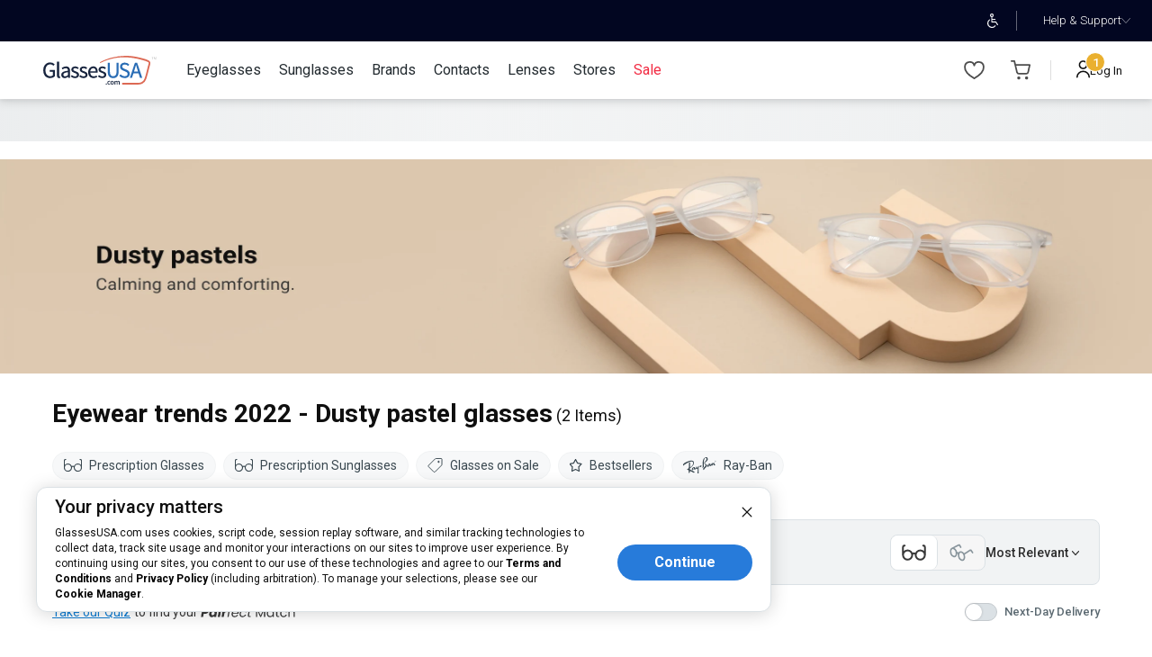

--- FILE ---
content_type: text/html; charset=utf-8
request_url: https://www.glassesusa.com/dusty-pastels-glasses
body_size: 57365
content:
<!DOCTYPE html><html lang="en"><head><meta charSet="utf-8"/><meta name="viewport" content="initial-scale=0.7, maximum-scale=0.7"/><link rel="preload" href="https://optimaxweb.glassesusa.com/image/upload/f_auto,q_auto:eco/ms/media/catalog_product/1/35-002344_u.jpg/w=400,h=200,fit=fill,bg=fff" as="image" fetchPriority="high"/><link rel="preload" href="https://optimaxweb.glassesusa.com/image/upload/f_auto,q_auto:eco/ms/media/catalog_product/1/35-002344_f.jpg/w=400,h=200,fit=fill,bg=fff" as="image" fetchPriority="high"/><link rel="preload" href="https://optimaxweb.glassesusa.com/image/upload/f_auto,q_auto:eco/ms/media/catalog_product/1/32-000087_u.jpg/w=400,h=200,fit=fill,bg=fff" as="image" fetchPriority="high"/><link rel="preload" href="https://optimaxweb.glassesusa.com/image/upload/f_auto,q_auto:eco/ms/media/catalog_product/1/32-000087_f.jpg/w=400,h=200,fit=fill,bg=fff" as="image" fetchPriority="high"/><link rel="preconnect" href="https://www.google-analytics.com"/><link rel="preconnect" href="https://optimaxweb.glassesusa.com"/><link rel="preconnect" href="https://www.googletagmanager.com"/><link rel="preconnect" href="https://fonts.gstatic.com" crossorigin="anonymous"/><link rel="preload" href="https://fonts.googleapis.com/css?family=Roboto:300,400,500,700" as="fetch" crossorigin="anonymous"/><link rel="dns-prefetch" href="https://fonts.gstatic.com"/><link rel="apple-touch-icon" sizes="180x180" href="/skin/frontend/default/glassesusa_mobile/favicons/apple-touch-icon.png"/><link rel="mask-icon" href="/skin/frontend/default/glassesusa_mobile/favicons/safari-pinned-tab.svg" color="#5bbad5"/><link rel="icon" href="/favicon.ico"/><meta name="msapplication-config" content="/skin/frontend/default/glassesusa_mobile/favicons/browserconfig.xml"/><meta name="theme-color" content="#ffffff"/><link rel="manifest" href="/modern/manifest.json"/><meta data-rh="true" name="classification" content="glasses"/><meta data-rh="true" property="fb:app_id" content="221280234650411"/><script>if(navigator && navigator.userAgent.toLocaleLowerCase().indexOf('android') !== -1)document.getElementById("viewport").setAttribute("content", "width=device-width, initial-scale=0.7, maximum-scale=2");</script><script>function getCookie(name){var matches = document.cookie.match(new RegExp("(?:^|; )" + name.replace(/([.$?*|{}()[]\/+^])/g, '\$1') + "=([^;]*)"));return matches ? decodeURIComponent(matches[1]) : '';}</script><script>
                    window.dataLayer = window.dataLayer || [];
                    var newUserCache = false;
                    var visitorId = getCookie('visitorId');
                    var isFromOrigin = getCookie('from_origin');
                    // means that customer is new
                    if(!visitorId && !isFromOrigin) {
                        newUserCache = true;
                        fetch('/cookies');
                    }
                </script><template></template><script></script><script>
                  window.OnetrustActiveGroups = ',C0001,C0003,C0002,C0004,';
                  window.dataLayer.push({OnetrustActiveGroups: window.OnetrustActiveGroups});
                </script><script class="optanon-category-C0002">window.dispatchEvent(new CustomEvent("OneTrust:optanon-category-C0002", {detail: "C0002"}));</script><script class="optanon-category-C0003">window.dispatchEvent(new CustomEvent("OneTrust:optanon-category-C0003", {detail: "C0003"}));</script><script class="optanon-category-C0004">window.dispatchEvent(new CustomEvent("OneTrust:optanon-category-C0004", {detail: "C0004"}));</script><script class="optanon-category-C0002">(function(){var dbpr=100;if(Math.random()*100>100-dbpr){var d="dbbRum",w=window,o=document,a=addEventListener,scr=o.createElement("script");scr.async=!0;w[d]=w[d]||[];w[d].push(["presampling",dbpr]);["error","unhandledrejection"].forEach(function(t){a(t,function(e){w[d].push([t,e])});});scr.src="https://cdn.debugbear.com/A7XeNe2ivLTe.js";o.head.appendChild(scr);}})()</script><script>!function(){if('PerformanceLongTaskTiming' in window){var g=window.__tti={e:[]};
g.o=new PerformanceObserver(function(l){g.e=g.e.concat(l.getEntries())});
g.o.observe({entryTypes:['longtask']})}}();</script><script>if(window.performance){window.performance.mark('startRenderTask');}</script><script>!function(e,n,t){"use strict";var o="https://fonts.googleapis.com/css?family=Roboto:300,400,500,700",r="__3perf_googleFontsStylesheet";function c(e){(n.head||n.body).appendChild(e)}function a(){var e=n.createElement("link");e.href=o,e.rel="stylesheet",c(e)}function f(e){if(!n.getElementById(r)){var t=n.createElement("style");t.id=r,c(t)}n.getElementById(r).innerHTML=e}e.FontFace&&e.FontFace.prototype.hasOwnProperty("display")?(t[r]&&f(t[r]),fetch(o).then(function(e){return e.text()}).then(function(e){return e.replace(/@font-face {/g,"@font-face{font-display:swap;")}).then(function(e){return t[r]=e}).then(f).catch(a)):a()}(window,document,localStorage);</script><script>window.ga=window.ga||function(){(ga.q=ga.q||[]).push(arguments)};ga.l=+new Date;
            ga(function (tracker) {
                if (window.localStorage) localStorage.setItem('gaClientId', tracker.get('clientId'));
            });</script><script>window.dataLayer = window.dataLayer || [];
            window.dataLayer.push({Node: '15.01-Desktop-Beta_RLS-889'});
            window.dataLayer.push({Build_Checker: '15.01-Desktop-Beta_RLS-889'});</script><script>
                    var xhttp = new XMLHttpRequest();
                    xhttp.open("GET", "/backend/glassespage/react/getSession", true);
                    xhttp.setRequestHeader('store', '1');
                    xhttp.setRequestHeader('X-Store-Id', '1');
                    xhttp.setRequestHeader('website', '1');
                    xhttp.setRequestHeader('X-Website-Id', '1');
                    if (window.localStorage) xhttp.setRequestHeader('X-Visitor-Id', (localStorage.getItem('visitorId') || document.cookie.match(new RegExp('(^| )' + 'visitorId' + '=([^;]+)'))[2]).toString());
                    xhttp.send();
                </script><script>window.SITE_URL = '/backend/';</script><link data-chunk="init" rel="stylesheet" href="/modern/init.6e36294c041d5242521d.css">
<link data-chunk="bundle" rel="stylesheet" href="/modern/2425.673980f6f306d8855ae0.css">
<link data-chunk="bundle" rel="stylesheet" href="/modern/bundle.2b282f05489de07af288.css">
<link data-chunk="DynamicPathResolver" rel="stylesheet" href="/modern/DynamicPathResolver.d0e41e6733cc7b0408b8.css">
<link data-chunk="Category" rel="stylesheet" href="/modern/6835.ae9963c7a312c325dd87.css">
<link data-chunk="Category" rel="stylesheet" href="/modern/336.8b5ec6622d46629068e5.css">
<link data-chunk="Category" rel="stylesheet" href="/modern/1516.540285daf310d9c6fb70.css">
<link data-chunk="Category" rel="stylesheet" href="/modern/841.85f694072c529834a896.css">
<link data-chunk="Category" rel="stylesheet" href="/modern/Category.f35f2c345ecf35c4c846.css">
<link data-chunk="MiniCart" rel="stylesheet" href="/modern/MiniCart.1693abb86c6e216b87fe.css">
<link data-chunk="Footer" rel="stylesheet" href="/modern/9469.32cc480fe6c90ac19178.css">
<link data-chunk="Footer" rel="stylesheet" href="/modern/Footer.687b00754478e0b4b1ec.css"><link rel="stylesheet" href="/mf-product/client/1279.bf67727734be604573cc.css"><link rel="stylesheet" href="/mf-product/client/8799.c79f715fece0f2f0e799.css"><link rel="stylesheet" href="/mf-product/client/4293.d045deea1e6fba7f9eae.css"><link rel="stylesheet" href="/mf-product/client/__federation_expose_DesktopCategory.eb2768ece6cb6cfbbcb0.css"><template></template><title data-rh="true">Shop 2022 Eyewear Trends - Dusty Pastels | GlassesUSA.com</title><link data-rh="true" rel="alternate" media="only screen and (max-width: 640px)" href="https://m.glassesusa.com/dusty-pastels-glasses"/><link data-rh="true" rel="canonical" media href="https://www.glassesusa.com/pastel-glasses"/><meta data-rh="true" property="og:url" content="https://www.glassesusa.com/dusty-pastels-glasses"/><meta data-rh="true" property="og:title" content="Shop 2022 Eyewear Trends - Dusty Pastels | GlassesUSA.com"/><meta data-rh="true" property="og:description" content="Introducing our 2022 eyewear trends! Discover dusty pastel-colored frames for men and women in stylish pink, lavender and more. Order now for free shipping."/><meta data-rh="true" property="og:type" content="website"/><meta data-rh="true" property="og:image" content="https://static.glassesusa.com/media/wysiwyg/url-share-facebook.jpg"/><meta data-rh="true" property="og:site_name" content="GlassesUSA.com"/><meta data-rh="true" name="description" content="Introducing our 2022 eyewear trends! Discover dusty pastel-colored frames for men and women in stylish pink, lavender and more. Order now for free shipping."/><meta data-rh="true" name="keywords" content="Eyeglasses, glasses, buy eyeglasses online, glasses frames online, prescription glasses, prescription eyeglasses, cheap eyeglasses, discount eyeglasses"/><meta data-rh="true" name="robots" content="index,follow"/><script data-rh="true" type="application/ld+json">{"@context":"https://schema.org","@type":"ItemList","name":"Eyewear trends 2022 - Dusty pastel glasses","numberOfItems":2,"url":"https://www.glassesusa.com/dusty-pastels-glasses","itemListElement":[{"@type":"ListItem","position":1,"item":{"@type":"Product","name":"Muse Campbell Blue, Clear","image":"https://www.glassesusa.com/ms/media/catalog_product/1/35-002344_f.jpg","url":"https://www.glassesusa.com/blueclear-medium/muse-campbell-blue/clear/35-002344.html","brand":{"@type":"Brand","name":"Muse"},"offers":{"@type":"Offer","price":"94.00","priceCurrency":"USD","availability":"https://schema.org/InStock"}}},{"@type":"ListItem","position":2,"item":{"@type":"Product","name":"Muse Ozarks Clear Purple","image":"https://www.glassesusa.com/ms/media/catalog_product/1/32-000087_f.jpg","url":"https://www.glassesusa.com/clearpurple-medium/muse-ozarks/32-000087.html","brand":{"@type":"Brand","name":"Muse"},"offers":{"@type":"Offer","price":"78.00","priceCurrency":"USD","availability":"https://schema.org/InStock"}}}]}</script><template></template><script type="application/ld+json">
            {
                "@context": "https://schema.org",
                "@graph": [
                    {
                        "@type": "Organization",
                        "@id": "https://www.glassesusa.com/#organization",
                        "name": "GlassesUSA",
                        "url": "https://www.glassesusa.com",
                        "logo": {
                            "@type": "ImageObject",
                            "url": "https://www.glassesusa.com/skin/frontend/default/optimax/images/glassesusalogo.svg"
                        },
                        "contactPoint": [
                            { "@type": "ContactPoint", "telephone": "+1-844-244-1186", "contactType": "customer service" }
                        ],
                        "sameAs": [
                            "https://www.facebook.com/GlassesUSA/",
                            "https://x.com/glassesusa",
                            "https://www.instagram.com/glassesusa/",
                            "https://www.pinterest.com/glassesusa/",
                            "https://www.youtube.com/user/glassesusa"
                        ]
                    },
                    {
                        "@type": "WebSite",
                        "@id": "https://www.glassesusa.com/#website",
                        "name": "GlassesUSA",
                        "alternateName": "Glasses USA",
                        "inLanguage": "en",
                        "url": "https://www.glassesusa.com/",
                        "potentialAction": {
                            "@type": "SearchAction",
                            "target": {
                                "@type": "EntryPoint",
                                "urlTemplate": "https://www.glassesusa.com/salesperson/result?q={search_term_string}"
                            },
                            "query-input": "required name=search_term_string"
                        },
                        "publisher": {
                            "@id": "https://www.glassesusa.com/#organization"
                        }
                    }
                ]
            }
        </script></head><body><div id="react-root"><header id="page-header"><div class="fixHeader_elhYf2 fixHeaderMinimalistic_flhYf2"></div><div class="wrapHeader_alhYf2"><div class="container_apFYSy containerExp_bpFYSy"><div class="content_dpFYSy contentMinimalistic_epFYSy"><div class="wrapper_ppFYSy"></div><div class="rightSide_kpFYSy rightSideMinimalistic_lpFYSy"><div class="wrap_af-Uc9"><div class=""><button class="button_bf-Uc9" aria-label="Open accessibility adjustments" type="button"><svg xmlns="http://www.w3.org/2000/svg" fill="none" stroke-width="2" viewBox="0 0 21 28" height="16" width="20"><path stroke="currentColor" stroke-linecap="round" stroke-linejoin="round" d="M8.78 6.16a2.6 2.6 0 0 0 2.6-2.58A2.59 2.59 0 0 0 8.78 1 2.59 2.59 0 0 0 6.2 3.58a2.59 2.59 0 0 0 2.6 2.58Zm0 0v5.14m11.17 10.52-3.38-5.42H8.78v-5.1m0 0h6.29m.3 12.67a8.08 8.08 0 0 1-14.35-5.54 7.99 7.99 0 0 1 3.29-5.9"></path></svg></button></div></div><div class="divider_ap6FKn dividerRedesign_bp6FKn"></div><div class="wrap_aH4R2Z wrapperRedesign_bH4R2Z"><div aria-label="Open Tooltip" class="_30b93_1grj76e9" style="display:inline-block"><button class="container_cH4R2Z containerRedesign_dH4R2Z" type="button"><div class="wrapper_aj4VHN"><span class="_30b93_cpbw5t0 _30b93_cpbw5th text_bj4VHN" style="--letter-spacing:normal;--margin:0;--padding:0;--font-size:inherit;--font-family:Roboto, Helvetica, Arial, sans-serif;--line-height:inherit;--text-hover-color:#fff;--text-color:#fff">Help &amp; Support</span><svg xmlns="http://www.w3.org/2000/svg" fill="none" viewBox="0 0 20 12" color="#fff" class="icon_cj4VHN"><path stroke="currentColor" stroke-linecap="round" stroke-linejoin="round" d="m1 1 9 10 9-10"></path></svg></div></button></div></div></div></div></div><div class="overlay_aGFJks"></div><div class="wrap_aMnaOm"><div class="body_cMnaOm"><div class="logo_eMnaOm"><a class="wrapLogo_aaRdb5" title="Glasses" role="link" target="_self" href="/" rel="noreferrer"><img alt="Glasses online - GlassesUSA" src="[data-uri]" class="logo_caRdb5"/></a></div><div class="menu_gMnaOm"><nav class="wrap_ac6yvm"><ul class="wrap_aWJa2V"><li class="item_eQoYFg itemRedesign_hQoYFg"><a class="menuItemLink_dQoYFg menuItemLinkRedesign_fQoYFg" target="_self" href="/eyeglasses-collection" rel="noreferrer"><span class="menuItemLinkContent_aQoYFg menuItemLinkContentRedesign_bQoYFg"><span class="menuItemLinkFocus_cQoYFg">Eyeglasses</span></span></a><div class="subMenu_lQoYFg subMenuRedesign_mQoYFg"></div></li><li class="item_eQoYFg itemRedesign_hQoYFg"><a class="menuItemLink_dQoYFg menuItemLinkRedesign_fQoYFg" target="_self" href="/sunglasses" rel="noreferrer"><span class="menuItemLinkContent_aQoYFg menuItemLinkContentRedesign_bQoYFg"><span class="menuItemLinkFocus_cQoYFg">Sunglasses</span></span></a><div class="subMenu_lQoYFg subMenuRedesign_mQoYFg"></div></li><li class="item_eQoYFg itemRedesign_hQoYFg"><a class="menuItemLink_dQoYFg menuItemLinkRedesign_fQoYFg" target="_self" href="/designer-glasses" rel="noreferrer"><span class="menuItemLinkContent_aQoYFg menuItemLinkContentRedesign_bQoYFg"><span class="menuItemLinkFocus_cQoYFg">Brands</span></span></a><div class="subMenu_lQoYFg subMenuRedesign_mQoYFg"></div></li><li class="item_eQoYFg itemRedesign_hQoYFg"><a class="menuItemLink_dQoYFg menuItemLinkRedesign_fQoYFg" target="_self" href="/contact-lenses" rel="noreferrer"><span class="menuItemLinkContent_aQoYFg menuItemLinkContentRedesign_bQoYFg"><span class="menuItemLinkFocus_cQoYFg">Contacts</span></span></a><div class="subMenu_lQoYFg subMenuRedesign_mQoYFg"></div></li><li class="item_eQoYFg itemRedesign_hQoYFg lenses_kQoYFg"><a class="menuItemLink_dQoYFg menuItemLinkRedesign_fQoYFg" target="_self" href="/perfect-lenses" rel="noreferrer"><span class="menuItemLinkContent_aQoYFg menuItemLinkContentRedesign_bQoYFg"><span class="menuItemLinkFocus_cQoYFg">Lenses</span></span></a><div class="subMenu_lQoYFg subMenuRedesign_mQoYFg"></div></li><li class="tooltipContainer_eSasT4"><div aria-label="Open Tooltip" class="_30b93_1grj76e9" style="display:inline-block"><div class="item_eQoYFg itemRedesign_hQoYFg"><a class="menuItemLink_dQoYFg menuItemLinkRedesign_fQoYFg" target="_self" href="/stores" rel="noreferrer"><span class="menuItemLinkContent_aQoYFg menuItemLinkContentRedesign_bQoYFg"><span class="menuItemLinkFocus_cQoYFg">Stores</span></span></a><div class="subMenu_lQoYFg subMenuRedesign_mQoYFg"></div></div></div></li><li class="item_eQoYFg itemRedesign_hQoYFg colorAccent_iQoYFg"><a class="menuItemLink_dQoYFg menuItemLinkRedesign_fQoYFg" target="_self" href="/coupons-and-promotions" rel="noreferrer"><span class="menuItemLinkContent_aQoYFg menuItemLinkContentRedesign_bQoYFg"><span class="menuItemLinkFocus_cQoYFg">Sale</span></span></a><div class="subMenu_lQoYFg subMenuRedesign_mQoYFg"></div></li></ul></nav></div><div class="search_a+VjkI"></div><div class="myPicks_cKPyXq"><button type="button" aria-label="View My Picks" class="_30b93_1grj76e9" style="display:inline-block"><div role="presentation" class="icon_aKPyXq"><svg xmlns="http://www.w3.org/2000/svg" fill="none" viewBox="0 0 25 22" width="22" height="22" class="icon_aKPyXq"><path stroke="currentColor" stroke-linejoin="round" d="M24 7.03c.3 7.4-9.51 12.82-11.5 13.97C10.5 19.85.69 14.43 1 7.03c.32-7.4 10.05-7.97 11.5-1.81C13.95-.94 23.67-.38 24 7.02Z"></path></svg></div></button></div><div class="cart_fxrdZZ"><div class="_30b93_1grj76e9" style="display:inline-block"><button type="button" aria-label="Go to Cart page" class="container_axrdZZ" title="Cart"><svg xmlns="http://www.w3.org/2000/svg" fill="none" stroke-width="2" viewBox="0 0 25 25" aria-hidden="true" class="iconCart_gxrdZZ"><path stroke="currentColor" stroke-linecap="round" stroke-linejoin="round" d="M1 1h3.63L5.8 5.95m0 0H24l-1.95 8.98a2.43 2.43 0 0 1-2.42 1.98h-9.32a2.43 2.43 0 0 1-2.42-1.98l-2.1-8.98Zm5.42 16.35a1 1 0 1 1-2 0 1 1 0 0 1 2 0m9.86 0a1 1 0 1 1-2 0 1 1 0 0 1 2 0"></path></svg></button></div></div><div class="accountButtonWrapper_lMnaOm"><button type="button" aria-label="Log In" class="_30b93_1grj76e9" style="display:inline-block"><div class=""><div class="content_bKicpx"><div class="iconWrapper_cKicpx"><svg xmlns="http://www.w3.org/2000/svg" fill="none" stroke-width="2" viewBox="0 0 19 25" width="15" height="20" color="#0f0f0f" class="accountIcon_dKicpx"><path stroke="currentColor" stroke-linecap="round" stroke-linejoin="round" d="M18 23.5c0-4.47-3.8-8.1-8.5-8.1S1 19.03 1 23.5M14.7 6.2a5.2 5.2 0 1 1-10.4 0 5.2 5.2 0 0 1 10.4 0"></path></svg><div class="notice_aW2pam noticeRedesign_cW2pam" aria-label="Notification circle">1</div></div><span class="_30b93_cpbw5t0 _30b93_cpbw5tg accountText_eKicpx" style="--letter-spacing:normal;--margin:0;--padding:0;--font-size:13px;--font-family:Roboto, Helvetica, Arial, sans-serif;--line-height:18px;--text-hover-color:#0f0f0f;--text-color:#0f0f0f">Log In</span></div></div></button></div></div></div></div></header><!--$--><div class="z1YXH H8t45"><div class="_28ce5_y6fvaa1" role="alert" aria-busy="true"></div></div><div class="wnPXV ppgMs kuS7A"><div class="pEghT"><div id="category-cms-banner" class="IYEFX"><style>
    img.mkt-cat-banner-img {
        height: 266px;
    max-width: 1300px;
    margin: auto;
    display: block;
    }
    
    @media (min-width: 1280px) and (max-width: 1439.9px) {
        img.mkt-cat-banner-img {
            height: 238px;
        }
    }
    
    @media (max-width: 1279px) {
        img.mkt-cat-banner-img {
            height: 190px;
        }
    }
</style>      

        <img class="mkt-cat-banner-img"  src="https://optimaxweb.glassesusa.com/image/upload/f_auto,q_auto/media/wysiwyg/trends/dusty-pastel-glasses_d.png" width="100%" alt="dusty pastel glasses" />


</div></div></div><div class="S3z17" id="ctpProducts"><div><div class="VhWkB"><section class="xy8D0" data-test-name="contentContainer"><header><div class="yYM2k"><h1 class="BqAlt" id="CTPR_TITLE_ID">Eyewear trends 2022 - Dusty pastel glasses</h1><span class="liiKp">(<!-- -->2<!-- --> <!-- -->Items<!-- -->)</span></div><div><ul class="zkGEs" aria-label="Quick filters"><li class="HkAz9"><a href="/eyeglasses-collection" class="FS3WU"><div class="FlX7M OjJhE" style="width:20px;height:14px"><svg width="20px" height="14px" viewBox="0 0 44 31"><use href="/mf-product/client/spriteIcons_bdd0403d.svg#glasses_626--sprite-usage"></use></svg></div>Prescription Glasses</a></li><li class="HkAz9"><a href="/prescription-sunglasses" class="FS3WU"><div class="FlX7M OjJhE" style="width:20px;height:14px"><svg width="20px" height="14px" viewBox="0 0 44 31"><use href="/mf-product/client/spriteIcons_bdd0403d.svg#glasses_626--sprite-usage"></use></svg></div>Prescription Sunglasses</a></li><li class="HkAz9"><a href="/discounted-eyeglasses" class="FS3WU"><div class="FlX7M" style="width:17px;height:18px"><svg width="17px" height="18px" viewBox="0 0 18 18"><use href="/mf-product/client/spriteIcons_bdd0403d.svg#couponMini_542--sprite-usage"></use></svg></div>Glasses on Sale</a></li><li class="HkAz9"><a href="/best-sellers" class="FS3WU"><div class="FlX7M" style="width:14px;height:16px"><svg width="14px" height="16px" viewBox="0 0 14 16"><use href="/mf-product/client/spritedesktop_1fa741fa.svg#star_cd4--sprite-usage"></use></svg></div>Bestsellers</a></li><li class="HkAz9"><a href="/ray-ban" class="FS3WU"><div class="FlX7M" style="width:37px;height:18px"><svg width="37px" height="18px" viewBox="0 0 37 18"><use href="/mf-product/client/spritedesktop_1fa741fa.svg#logo_c13--sprite-usage"></use></svg></div>Ray-Ban</a></li></ul></div><div id="filterStrip" class="b6J9E iAG4F"><div class="sticky-outer-wrapper"><div class="sticky-inner-wrapper" style="position:relative;top:0px;z-index:20"><div class="l2CtQ"><div class="SkpcW"><div class="Buj1O"><button class="ry6IC U4lio" type="button"><span>Glasses Type</span><span class="el2WD" aria-label="arrow"><svg class="G8lMU" viewBox="0 0 20 12"><use href="/mf-product/client/spriteIcons_bdd0403d.svg#arrowDown_23f--sprite-usage"></use></svg></span></button><button class="ry6IC U4lio" type="button"><span>Size</span><span class="el2WD" aria-label="arrow"><svg class="G8lMU" viewBox="0 0 20 12"><use href="/mf-product/client/spriteIcons_bdd0403d.svg#arrowDown_23f--sprite-usage"></use></svg></span></button><button class="ry6IC U4lio" type="button"><span>Gender</span><span class="el2WD" aria-label="arrow"><svg class="G8lMU" viewBox="0 0 20 12"><use href="/mf-product/client/spriteIcons_bdd0403d.svg#arrowDown_23f--sprite-usage"></use></svg></span></button><button class="ry6IC U4lio" type="button"><span>Shape</span><span class="el2WD" aria-label="arrow"><svg class="G8lMU" viewBox="0 0 20 12"><use href="/mf-product/client/spriteIcons_bdd0403d.svg#arrowDown_23f--sprite-usage"></use></svg></span></button><button class="ry6IC U4lio" type="button"><span>Features</span><span class="el2WD" aria-label="arrow"><svg class="G8lMU" viewBox="0 0 20 12"><use href="/mf-product/client/spriteIcons_bdd0403d.svg#arrowDown_23f--sprite-usage"></use></svg></span></button><button class="ry6IC U4lio" type="button"><span>Brands</span><span class="el2WD" aria-label="arrow"><svg class="G8lMU" viewBox="0 0 20 12"><use href="/mf-product/client/spriteIcons_bdd0403d.svg#arrowDown_23f--sprite-usage"></use></svg></span></button><button class="ry6IC U4lio mcd7_" type="button"><span>Color</span><span class="el2WD" aria-label="arrow"><svg class="G8lMU" viewBox="0 0 20 12"><use href="/mf-product/client/spriteIcons_bdd0403d.svg#arrowDown_23f--sprite-usage"></use></svg></span></button></div><div class="Nulg_"></div><div class="lACEf"><ul class="SJw9N"><li class="l3mPz ZdXKU"><button class="zwTc2 zjKNU" disabled="" type="button" value="front" aria-label="Category switch Front view"><svg color="#393939" width="27" height="20" aria-label="Front view" stroke-width="1.5" viewBox="0 0 20 14"><use href="/mf-product/client/spriteIcons_bdd0403d.svg#glassesMini_1b8--sprite-usage"></use></svg></button></li><li class="l3mPz"><button class="zwTc2" type="button" value="diagonal" aria-label="Category switch Side view"><svg color="#89959c" width="27" height="20" aria-label="Side view" stroke-width="1.5" viewBox="0 0 24 18"><use href="/mf-product/client/spriteIcons_bdd0403d.svg#glassesSideMini_571--sprite-usage"></use></svg></button></li></ul><div class="G2Riq"><button type="button" class="YhNKA"><span>Most Relevant</span><span class="N8IkL"><svg class="IINHo" stroke-width="3" viewBox="0 0 20 12"><use href="/mf-product/client/spriteIcons_bdd0403d.svg#arrowDown_23f--sprite-usage"></use></svg></span></button><ul class="jfIks"><li class="oBBjT"><button type="button" class="FIXgY">Most Relevant</button></li><li class="oBBjT"><button type="button" class="FIXgY">Most Popular</button></li><li class="oBBjT"><button type="button" class="FIXgY">Lowest Price</button></li><li class="oBBjT"><button type="button" class="FIXgY">Highest Price</button></li></ul></div></div></div></div><div class="vDueB"><div class="BwIfT"></div><button class="plgu7" type="button">Close</button></div></div></div></div><div class="ATFP3"><div class="TjzMS"><div class="op1go"><div><div><a class="KwbZk" href="/pairfect_match"><span class="rzkaY">Take our Quiz</span><span class="CFX8N">to find your <span class="JhoD_"><svg width="112" height="20" viewBox="0 0 219 23"><use href="/mf-product/client/spriteIcons_bdd0403d.svg#quiz_183--sprite-usage"></use></svg></span></span></a></div></div></div><div class="tL4fi"><label aria-label="Toggle switch" data-test-name="toggleSwitch" class="_28ce5_9wzzdv0"><input type="checkbox" aria-checked="false" aria-label="Toggle switcher" class="_28ce5_9wzzdv1" value="Next-Day Delivery"/><span role="presentation" class="_28ce5_9wzzdv8 _28ce5_9wzzdvb"><span class="_28ce5_9wzzdv2 _28ce5_9wzzdv7"></span></span><span class="hKupj"> Next-Day Delivery</span></label></div></div></div></header><main class="VFCkJ"><div role="tabpanel"><div class="WStFR"><div><ul class="dSkWe" id="category-items-grid" data-test-name="grid"><li class="P7hSK"><!--$--><article class="fXZac" aria-label="Glasses card" data-test-id="52471"><div class="B4t8H"><div class="auhFM"><div class="Y1VqO" data-test-name="badges"></div><div class="E2g4R"></div><div class="Nw7BA"><div class="qAOBT" data-testid="myPickWrapper" data-test-active="false"><button type="button" aria-label="myPick" aria-pressed="false" class="_28ce5_1k3cmyo1 _28ce5_1k3cmyo6" style="width:44px;height:44px"><div aria-label="Icon label" class="_28ce5_1k3cmyo4" style="width:23px;color:#89959c"><svg aria-label="Wishlist" class="ws9ij" viewBox="0 0 25 22"><use href="/mf-product/client/spriteIcons_bdd0403d.svg#heartForSprite_ab3--sprite-usage"></use></svg></div></button></div></div></div><a class="FvmHi" href="/blueclear-medium/muse-campbell-blue/clear/35-002344.html"><img alt="Muse Campbell" src="https://optimaxweb.glassesusa.com/image/upload/f_auto,q_auto:eco/ms/media/catalog_product/1/35-002344_u.jpg/w=400,h=200,fit=fill,bg=fff" class="GUwtT vlamf" data-test-name="itemImage"/><img alt="Muse Campbell" src="https://optimaxweb.glassesusa.com/image/upload/f_auto,q_auto:eco/ms/media/catalog_product/1/35-002344_f.jpg/w=400,h=200,fit=fill,bg=fff" class="GUwtT vlamf" data-test-name="itemImage"/></a><div class="bShv5"><div class="pH4wI vqJ_w"><div class="EEiLx" data-test-name="colorSwitcher"><div aria-label="color-wrapper" class="_28ce5_1dcmhq1"><div aria-label="Open Tooltip" class="_28ce5_1grj76e9" style="display:inline-block"><button type="button" aria-label="Choose color Blue / Clear" data-test-name="colorCircle" data-test-value="Test colorCircle" data-test-active="true" data-testid="testColoredCircle" class="_28ce5_1dcmhqi _28ce5_1dcmhqz _28ce5_1dcmhq12"><div class="_28ce5_1dcmhqc _28ce5_1dcmhqe _28ce5_1dcmhqg _28ce5_1dcmhqj _28ce5_1dcmhqm _28ce5_1dcmhqn _28ce5_1dcmhqp _28ce5_1dcmhqt _28ce5_1dcmhqv"><img alt="Blue / Clear" src="/ms/media/catalog_filter_color/1/15_110.svg" loading="lazy" class="_28ce5_1dcmhqc _28ce5_1dcmhq13 _28ce5_1dcmhq16 _28ce5_1dcmhqh"/></div><div class="_28ce5_1dcmhqd"><span class="_28ce5_1dcmhq0">Blue / Clear</span></div></button></div></div><div aria-label="color-wrapper" class="_28ce5_1dcmhq1"><div aria-label="Open Tooltip" class="_28ce5_1grj76e9" style="display:inline-block"><button type="button" aria-label="Choose color Beige / Clear" data-test-name="colorCircle" data-test-value="Test colorCircle" data-test-active="false" data-testid="testColoredCircle" class="_28ce5_1dcmhqi _28ce5_1dcmhqz _28ce5_1dcmhq12"><div class="_28ce5_1dcmhqc _28ce5_1dcmhqe _28ce5_1dcmhqg"><img alt="Beige / Clear" src="/ms/media/catalog_filter_color/1/172_110.svg" loading="lazy" class="_28ce5_1dcmhqc _28ce5_1dcmhq13 _28ce5_1dcmhq16"/></div><div class="_28ce5_1dcmhqd"><span class="_28ce5_1dcmhq0">Beige / Clear</span></div></button></div></div></div></div><div class="BugkV"><div class="BugkV Ocop_"><span class="_28ce5_cpbw5t0 _28ce5_cpbw5tg" style="--letter-spacing:normal;--margin:0;--padding:0;--font-size:14px;--font-family:Roboto, Helvetica, Arial, sans-serif;--line-height:21px;--text-hover-color:#89959c;--text-color:#89959c">2 colors</span></div></div></div></div><div class="dRnyK"><div class="x_f_H"><div class="vfoFk Khdxi"><a class="CBjRE" data-test-name="productTitle" href="/blueclear-medium/muse-campbell-blue/clear/35-002344.html">Muse Campbell</a><div class="zofnR"><svg width="24" height="14" color="#00b16a" stroke-width="2" viewBox="0 0 51 34"><use href="/mf-product/client/spriteIcons_bdd0403d.svg#shipping_028--sprite-usage"></use></svg><span class="oBJiz">Next-Day Delivery</span></div></div><div class="MU5yx"><span data-test-name="regularPrice" class="C4IK1">$94</span><span>Including lenses</span></div></div><div class="NeZN1"><div class="wiXSd"><div class="Usowf"><button type="button" role="button" class="_28ce5_1upvhax0 _28ce5_1upvhax1 _28ce5_1upvhax5 _28ce5_1upvhax4 _28ce5_1upvhax9 _28ce5_1upvhaxb _28ce5_1upvhaxj _28ce5_1upvhaxv gIuNd" style="background:rgba(0, 0, 0, 0)"><span class="_28ce5_1upvhaxs height"><span class=""><span class="Q2Hco"><svg color="#196AC6" width="13" class="hqyCG" stroke-width="2" viewBox="0 0 18 18"><use href="/mf-product/client/spriteIcons_bdd0403d.svg#similar_2ec--sprite-usage"></use></svg>Similar Frames</span></span></span></button></div><div class="Usowf"><button type="button" role="button" class="_28ce5_1upvhax0 _28ce5_1upvhax1 _28ce5_1upvhax5 _28ce5_1upvhax4 _28ce5_1upvhaxa _28ce5_1upvhaxb _28ce5_1upvhaxv"><span class="_28ce5_1upvhaxs height"><span class=""><span class="TxkfO"><svg xmlns="http://www.w3.org/2000/svg" fill="none" stroke-width="2" viewBox="0 0 26 18" width="17" height="17" class="YMovJ"><path fill="currentColor" d="M14.175 6a.75.75 0 1 1-1.5 0 .75.75 0 0 1 1.5 0"></path><path stroke="currentColor" d="m17.5 11.351 6.402 2.809a.69.69 0 0 0 .74-.04q.166-.117.264-.313A.95.95 0 0 0 25 13.39V4.607a.95.95 0 0 0-.096-.417.8.8 0 0 0-.264-.312.69.69 0 0 0-.738-.038L17.5 6.642m0 4.71v-4.71m0 4.71v2.268a2.88 2.88 0 0 1-2.88 2.88H3.88A2.88 2.88 0 0 1 1 13.62V4.38A2.88 2.88 0 0 1 3.88 1.5h10.74a2.88 2.88 0 0 1 2.88 2.88v2.262M14.175 6a.75.75 0 1 1-1.5 0 .75.75 0 0 1 1.5 0Z"></path></svg><span class="LQZZO">Live Try On</span></span></span></span></button></div></div></div></div></article><!--/$--><!--$--><article class="fXZac" aria-label="Glasses card" data-test-id="22656"><div class="B4t8H"><div class="auhFM"><div class="E2g4R"></div><div class="Nw7BA"><div class="qAOBT" data-testid="myPickWrapper" data-test-active="false"><button type="button" aria-label="myPick" aria-pressed="false" class="_28ce5_1k3cmyo1 _28ce5_1k3cmyo6" style="width:44px;height:44px"><div aria-label="Icon label" class="_28ce5_1k3cmyo4" style="width:23px;color:#89959c"><svg aria-label="Wishlist" class="ws9ij" viewBox="0 0 25 22"><use href="/mf-product/client/spriteIcons_bdd0403d.svg#heartForSprite_ab3--sprite-usage"></use></svg></div></button></div></div></div><a class="FvmHi" href="/clearpurple-medium/muse-ozarks/32-000087.html"><img alt="Muse Ozarks" src="https://optimaxweb.glassesusa.com/image/upload/f_auto,q_auto:eco/ms/media/catalog_product/1/32-000087_u.jpg/w=400,h=200,fit=fill,bg=fff" class="GUwtT vlamf" data-test-name="itemImage"/><img alt="Muse Ozarks" src="https://optimaxweb.glassesusa.com/image/upload/f_auto,q_auto:eco/ms/media/catalog_product/1/32-000087_f.jpg/w=400,h=200,fit=fill,bg=fff" class="GUwtT vlamf" data-test-name="itemImage"/></a><div class="bShv5"><div class="pH4wI vqJ_w"><div class="EEiLx" data-test-name="colorSwitcher"><div aria-label="color-wrapper" class="_28ce5_1dcmhq1"><div aria-label="Open Tooltip" class="_28ce5_1grj76e9" style="display:inline-block"><button type="button" aria-label="Choose color Clear / Purple" data-test-name="colorCircle" data-test-value="Test colorCircle" data-test-active="true" data-testid="testColoredCircle" class="_28ce5_1dcmhqi _28ce5_1dcmhqz _28ce5_1dcmhq12"><div class="_28ce5_1dcmhqc _28ce5_1dcmhqe _28ce5_1dcmhqg _28ce5_1dcmhqj _28ce5_1dcmhqm _28ce5_1dcmhqn _28ce5_1dcmhqp _28ce5_1dcmhqt _28ce5_1dcmhqv"><img alt="Clear / Purple" src="/ms/media/catalog_filter_color/1/110_22.svg" loading="lazy" class="_28ce5_1dcmhqc _28ce5_1dcmhq13 _28ce5_1dcmhq16 _28ce5_1dcmhqh"/></div><div class="_28ce5_1dcmhqd"><span class="_28ce5_1dcmhq0">Clear / Purple</span></div></button></div></div></div></div><div class="BugkV"><div class="BugkV Ocop_"><span class="_28ce5_cpbw5t0 _28ce5_cpbw5tg" style="--letter-spacing:normal;--margin:0;--padding:0;--font-size:14px;--font-family:Roboto, Helvetica, Arial, sans-serif;--line-height:21px;--text-hover-color:#89959c;--text-color:#89959c">1 color</span></div></div></div></div><div class="dRnyK"><div class="x_f_H"><div class="vfoFk"><a class="CBjRE" data-test-name="productTitle" href="/clearpurple-medium/muse-ozarks/32-000087.html">Muse Ozarks</a></div><div class="MU5yx"><span data-test-name="regularPrice" class="C4IK1">$78</span><span>Prescription eligible</span></div></div><div class="NeZN1"><div class="wiXSd"><div class="Usowf hK1Xe"><button type="button" role="button" class="_28ce5_1upvhax0 _28ce5_1upvhax1 _28ce5_1upvhax5 _28ce5_1upvhax4 _28ce5_1upvhax9 _28ce5_1upvhaxb _28ce5_1upvhaxj _28ce5_1upvhaxv gIuNd" style="background:rgba(0, 0, 0, 0)"><span class="_28ce5_1upvhaxs height"><span class=""><span class="Q2Hco"><svg color="#196AC6" width="13" class="hqyCG" stroke-width="2" viewBox="0 0 18 18"><use href="/mf-product/client/spriteIcons_bdd0403d.svg#similar_2ec--sprite-usage"></use></svg>Similar Frames</span></span></span></button></div></div></div></div></article><!--/$--></li></ul></div></div></div><footer class="QDT4z"><div class="bdW4X"><span class="OSK1j">Showing <!-- -->2<!-- --> of <!-- -->2<!-- --> <!-- -->Items</span></div><div></div></footer></main></section><div class="Iy8kx"><button type="button" class="_Cx8a"><span class="JXexf"></span><span class="CSV8f">Top</span></button></div></div></div></div><!--/$--><div><footer class="footer_aoCkje"><div class="container_ajfsHc"><div class="innerContainer_bjfsHc"><svg fill="none" viewBox="0 0 48 48" xmlns="http://www.w3.org/2000/svg" height="48" role="presentation"><path d="M38.2 11.84a22.54 22.54 0 0 1-12.93-5.37 1.98 1.98 0 0 0-2.54 0A22.64 22.64 0 0 1 9.8 11.84c-1.02.08-1.8.96-1.8 1.98v8.66c0 8.74 6.31 16.93 14.96 19.37.67.2 1.4.2 2.09 0C33.69 39.41 40 31.22 40 22.5v-8.66c0-1.03-.78-1.9-1.8-1.99Z" clip-rule="evenodd" fill-rule="evenodd" stroke="#0F0F0F" stroke-linecap="round" stroke-linejoin="round" stroke-width="2"></path><path d="M22 24.01a2.5 2.5 0 0 1 4 0M14 24h-1m22 0h-1m-13.17-2.83a4 4 0 1 1-5.66 5.66 4 4 0 0 1 5.66-5.66Zm12 0a4 4 0 1 1-5.66 5.66 4 4 0 0 1 5.66-5.66Z" stroke="#0F0F0F" stroke-linecap="round" stroke-linejoin="round" stroke-width="2"></path></svg><p class="_30b93_cpbw5t0 _30b93_cpbw5td" style="--letter-spacing:normal;--margin:10px 0;--padding:0;--font-size:22px;--font-family:Roboto, Helvetica, Arial, sans-serif;--line-height:36px;--text-hover-color:#020621;--text-color:#020621">Perfect Pair Guarantee.</p><span class="_30b93_cpbw5t0 _30b93_cpbw5tg" style="--letter-spacing:normal;--margin:0;--padding:0;--font-size:16px;--font-family:Roboto, Helvetica, Arial, sans-serif;--line-height:24px;--text-hover-color:#5b6971;--text-color:#5b6971">As glasses wearers, we&#x27;re committed to ensuring you the perfect pair,<br/>with stylish frames and premium quality lenses.</span><div class="iconContainer_cjfsHc"><div class="iconWrap_djfsHc"><svg xmlns="http://www.w3.org/2000/svg" fill="transparent" viewBox="0 0 47 47" class="icon_ejfsHc" role="presentation"><path stroke="currentColor" d="m33.798 30.612.016-.002c.42 0 .826-.172 1.12-.475 5.224-5.383 7.606-7.841 7.638-7.881a1.95 1.95 0 0 1 2.74-.23 1.95 1.95 0 0 1 .227 2.746l-8.713 10.44a6.76 6.76 0 0 1-4.708 1.898H19.202a4.83 4.83 0 0 0-3.373 1.366l-2.173 2.202-7.185-7.205.92-1.826c1.78-3.346 5.119-5.247 9.27-5.247 1.488 0 2.927.3 4.277.891a.95.95 0 0 0 .389.084h11.032a1.95 1.95 0 0 1 1.943 1.988c-.023 1.066-.926 1.906-1.99 1.906H21.088M25.5 13.953v.286c0 1.047 1.002 1.896 2.237 1.896s2.238-.849 2.238-1.896c0-.286 0-1.561-2.246-2.226S25.5 10.114 25.5 9.829c0-1.048 1.002-1.897 2.237-1.897s2.238.85 2.238 1.897v.285M27.835 6v1.932m0 8.204V18M4.482 32.86a.965.965 0 0 1 1.202-.136c.169.102-.315-.339 8.416 8.396a.98.98 0 0 1 .005 1.373l-3.228 3.187a1.11 1.11 0 0 1-1.567-.01l-7.989-8.068a1.11 1.11 0 0 1 .003-1.567l3.158-3.176ZM16.5 12c0 6.065 4.935 11 11 11s11-4.935 11-11-4.934-11-11-11-11 4.935-11 11Z"></path></svg><span class="_30b93_cpbw5t0 _30b93_cpbw5tg" style="--letter-spacing:normal;--margin:0;--padding:0;--font-size:16px;--font-family:Roboto, Helvetica, Arial, sans-serif;--line-height:inherit;--text-hover-color:#5b6971;--text-color:#5b6971">100% money-back guarantee</span></div><div class="iconWrap_djfsHc"><svg xmlns="http://www.w3.org/2000/svg" fill="none" viewBox="0 0 37 31" class="icon_ejfsHc" role="presentation"><path stroke="currentColor" stroke-linecap="round" stroke-linejoin="round" d="M19 11.67h-7.33m3.33-4V1m0 6.67h14l-5.06-6.21a1.24 1.24 0 0 0-.97-.46H15m0 6.67H1l5.17-6.22c.23-.29.58-.45.95-.45H15m0 6.67H1v16.19c0 .63.51 1.14 1.14 1.14h17.61M15 7.67h14v5.46m0 0A8.5 8.5 0 0 0 19.75 25M29 13.13A8.5 8.5 0 1 1 19.75 25m5.84.32a4.32 4.32 0 1 0-1.58-5.9l-.78 1.55m2.5-.67-2.5.67m0 0-.67-2.5"></path></svg><span class="_30b93_cpbw5t0 _30b93_cpbw5tg" style="--letter-spacing:normal;--margin:0;--padding:0;--font-size:16px;--font-family:Roboto, Helvetica, Arial, sans-serif;--line-height:inherit;--text-hover-color:#5b6971;--text-color:#5b6971">45-day return or exchange</span></div><div class="iconWrap_djfsHc"><svg xmlns="http://www.w3.org/2000/svg" fill="transparent" viewBox="0 0 36 36" class="icon_ejfsHc" role="presentation"><path stroke="currentColor" d="M28.5 15.601h-4.296l-.41 4.142H24a2.34 2.34 0 0 1 1.943-1.01c1.33 0 2.352 1.111 2.352 2.526s-1.125 2.525-2.454 2.525c-1.126 0-2.148-.909-2.353-2.02M19.609 15.5s-2.864 0-3.784 3.03c-.92 3.032.204 5.355 2.25 5.355s2.966-2.727 1.841-4.344c-1.125-1.616-4.091-1.111-4.398 1.516M7.5 17.622c0-2.728 4.603-2.627 4.603 0 0 1.92-1.841 2.222-2.864 2.222m0 0h-.512m.512 0c1.023-.1 2.864.202 2.864 2.122 0 2.525-4.603 2.627-4.603 0M8.5 4.5h-5a2 2 0 0 0-2 2v26a2 2 0 0 0 2 2h23.172a2 2 0 0 0 1.414-.586l5.828-5.828a2 2 0 0 0 .586-1.414V6.5a2 2 0 0 0-2-2h-5m-4 0h-11m22 23h-5a2 2 0 0 0-2 2v5m-18-27h2a1 1 0 0 0 1-1v-4a1 1 0 0 0-1-1h-2a1 1 0 0 0-1 1v4a1 1 0 0 0 1 1Zm15 0h2a1 1 0 0 0 1-1v-4a1 1 0 0 0-1-1h-2a1 1 0 0 0-1 1v4a1 1 0 0 0 1 1Z"></path></svg><span class="_30b93_cpbw5t0 _30b93_cpbw5tg" style="--letter-spacing:normal;--margin:0;--padding:0;--font-size:16px;--font-family:Roboto, Helvetica, Arial, sans-serif;--line-height:inherit;--text-hover-color:#5b6971;--text-color:#5b6971">365-day warranty</span></div></div></div></div><div class="bottomSection_av3Hfp"><div class="sides_bv3Hfp"><div class="wrapper_dypLmp"><a href="https://support.glassesusa.com/" class="contactItem_cypLmp"><svg xmlns="http://www.w3.org/2000/svg" fill="none" viewBox="0 0 18 18" height="22" class="icon_aypLmp"><path fill="currentColor" fill-rule="evenodd" d="M9 16.971c-4.395 0-7.971-3.576-7.971-7.971S4.605 1.029 9 1.029 16.971 4.605 16.971 9 13.395 16.971 9 16.971M9 0C4.037 0 0 4.037 0 9s4.037 9 9 9 9-4.037 9-9-4.037-9-9-9" clip-rule="evenodd"></path><path fill="currentColor" fill-rule="evenodd" d="M11.281 4.87q-.975-.705-2.452-.706-1.123 0-1.893.497-1.22.776-1.3 2.637h1.888q0-.542.316-1.044.316-.503 1.07-.504.77 0 1.06.408.29.409.289.906 0 .43-.26.789-.143.209-.378.385l-.475.373q-.703.549-.872.968-.17.423-.208 1.526h1.77q.005-.523.084-.772.122-.391.502-.685l.461-.359q.705-.549.95-.9.425-.582.425-1.43-.001-1.385-.977-2.09Zm-3.258 9.016h1.952v-1.887H8.023z" clip-rule="evenodd"></path></svg><div><p class="_30b93_cpbw5t0 _30b93_cpbw5tg" style="--letter-spacing:normal;--margin:0;--padding:0;--font-size:16px;--font-family:Roboto, Helvetica, Arial, sans-serif;--line-height:normal;--text-hover-color:#fff;--text-color:#fff">Help Center</p><p class="_30b93_cpbw5t0 _30b93_cpbw5tg subText_bypLmp" style="--letter-spacing:normal;--margin:4px 0 0 0;--padding:0;--font-size:14px;--font-family:Roboto, Helvetica, Arial, sans-serif;--line-height:normal;--text-hover-color:#898989;--text-color:#898989">Find answers to all your questions.</p></div></a><button type="button" class="contactItem_cypLmp"><svg xmlns="http://www.w3.org/2000/svg" fill="none" viewBox="0 0 24 22" height="20" class="icon_aypLmp"><path stroke="currentColor" stroke-linecap="round" stroke-linejoin="round" d="M20.5 1h-17a2 2 0 0 0-2 2v11.4c0 1.1.9 2 2 2h7.63c.04 0 .09.01.13.04L16.8 21v-4.6h3.7a2 2 0 0 0 2-2V3a2 2 0 0 0-2-2"></path><path fill="currentColor" d="M18 8.7a.5.5 0 1 0-1 0 .5.5 0 0 0 1 0m-5.25 0a.5.5 0 1 0-1 0 .5.5 0 0 0 1 0m-5.25 0a.5.5 0 1 0-1 0 .5.5 0 0 0 1 0"></path><path stroke="currentColor" stroke-linecap="round" stroke-linejoin="round" d="M18 8.7a.5.5 0 1 0-1 0 .5.5 0 0 0 1 0m-5.25 0a.5.5 0 1 0-1 0 .5.5 0 0 0 1 0m-5.25 0a.5.5 0 1 0-1 0 .5.5 0 0 0 1 0"></path></svg><div><p class="_30b93_cpbw5t0 _30b93_cpbw5tg" style="--letter-spacing:normal;--margin:0;--padding:0;--font-size:16px;--font-family:Roboto, Helvetica, Arial, sans-serif;--line-height:normal;--text-hover-color:#fff;--text-color:#fff">Live Chat</p><p class="_30b93_cpbw5t0 _30b93_cpbw5tg subText_bypLmp" style="--letter-spacing:normal;--margin:4px 0 0 0;--padding:0;--font-size:14px;--font-family:Roboto, Helvetica, Arial, sans-serif;--line-height:normal;--text-hover-color:#898989;--text-color:#898989">Our agents are available 24-7</p></div></button><a href="tel:+18442441186" class="contactItem_cypLmp"><svg xmlns="http://www.w3.org/2000/svg" fill="none" viewBox="0 0 26 26" height="20" class="icon_aypLmp"><path stroke="currentColor" stroke-linecap="round" stroke-linejoin="round" d="M13 8a6.63 6.63 0 0 1 4.99 4.87m6.6-.48A11.69 11.69 0 0 0 13.03 1m-.12 3.15a9.36 9.36 0 0 1 8.51 8.36M6.97 10.84c.05-.08.13-.15.22-.23.3-.3.61-.58.92-.87.5-.47.67-.85.58-1.53a5 5 0 0 0-.13-.65c-.25-.93-.54-1.85-.8-2.77a6 6 0 0 0-.48-1.25c-.3-.55-.78-.92-1.68-.93a5.5 5.5 0 0 0-2.93.7c-.46.29-.95.7-1.24 1.25A5.4 5.4 0 0 0 1 6.98a11.6 11.6 0 0 0 .69 3.52c.4 1.12.97 2.18 1.62 3.19a29 29 0 0 0 4.2 5.08 29 29 0 0 0 4.42 3.54c1 .65 2.07 1.21 3.2 1.62a11.5 11.5 0 0 0 3.51.7c.74 0 1.74-.07 2.42-.43.56-.3.97-.78 1.25-1.24.54-.87.7-1.92.7-2.93 0-.9-.38-1.38-.93-1.69a6 6 0 0 0-1.24-.47c-.93-.27-1.85-.55-2.77-.8a5 5 0 0 0-.66-.14c-.67-.09-1.06.08-1.53.58l-.86.93c-.09.09-.16.16-.23.21a2 2 0 0 1-.3-.12c-.92-.47-1.76-1.22-2.53-1.9-.52-.46-1.04-.94-1.52-1.44-.51-.48-.99-1-1.45-1.53-.67-.77-1.43-1.61-1.9-2.53a2 2 0 0 1-.12-.3Z"></path></svg><div><p class="_30b93_cpbw5t0 _30b93_cpbw5tg" style="--letter-spacing:normal;--margin:0;--padding:0;--font-size:16px;--font-family:Roboto, Helvetica, Arial, sans-serif;--line-height:normal;--text-hover-color:#fff;--text-color:#fff">Call Us</p><p class="_30b93_cpbw5t0 _30b93_cpbw5tg subText_bypLmp" style="--letter-spacing:normal;--margin:4px 0 0 0;--padding:0;--font-size:14px;--font-family:Roboto, Helvetica, Arial, sans-serif;--line-height:normal;--text-hover-color:#898989;--text-color:#898989">Every day 7am - midnight ET</p></div></a><a href="mailto:service@glassesusa.com" class="contactItem_cypLmp"><svg xmlns="http://www.w3.org/2000/svg" fill="transparent" viewBox="0 0 48 32" height="20" class="icon_aypLmp"><path stroke="currentColor" stroke-linecap="round" stroke-linejoin="round" d="M45.428 2.071 23.999 19.214 2.571 2.071M46.5 27.786A3.214 3.214 0 0 1 43.286 31H4.714A3.214 3.214 0 0 1 1.5 27.786V4.214A3.214 3.214 0 0 1 4.714 1h38.572A3.214 3.214 0 0 1 46.5 4.214z"></path></svg><div><p class="_30b93_cpbw5t0 _30b93_cpbw5tg" style="--letter-spacing:normal;--margin:0;--padding:0;--font-size:16px;--font-family:Roboto, Helvetica, Arial, sans-serif;--line-height:normal;--text-hover-color:#fff;--text-color:#fff">Email Us</p><p class="_30b93_cpbw5t0 _30b93_cpbw5tg subText_bypLmp" style="--letter-spacing:normal;--margin:4px 0 0 0;--padding:0;--font-size:14px;--font-family:Roboto, Helvetica, Arial, sans-serif;--line-height:normal;--text-hover-color:#898989;--text-color:#898989">service@glassesusa.com</p></div></a></div><div class="blankHorizontalLine_cv3Hfp"></div><div class="split_fv3Hfp"><div class="wrapper_dxn2UA redesign_exn2UA"><div class="category_axn2UA"><h4 class="title_bxn2UA">Shop</h4><a class="link_cxn2UA" rel="noreferrer" target="_self" href="/mens-eyeglasses">Men&#x27;s Eyeglasses</a><a class="link_cxn2UA" rel="noreferrer" target="_self" href="/womens-eyeglasses">Women&#x27;s Eyeglasses</a><a class="link_cxn2UA" rel="noreferrer" target="_self" href="/kids-glasses">Kids&#x27; Glasses</a><a class="link_cxn2UA" rel="noreferrer" target="_self" href="/transitions-photochromic-lenses">Transitions Lenses</a><a class="link_cxn2UA" rel="noreferrer" target="_self" href="/progressive-lenses">Progressive Lenses</a><a class="link_cxn2UA" rel="noreferrer" target="_self" href="/prescription-sunglasses">Prescription Sunglasses</a><a class="link_cxn2UA" rel="noreferrer" target="_self" href="/blue-light-blocking-glasses">Blue Light Glasses</a><a class="link_cxn2UA" rel="noreferrer" target="_self" href="/sports-glasses">Sports Glasses</a><a class="link_cxn2UA" rel="noreferrer" target="_self" href="/safety-glasses">Safety Glasses</a><a class="link_cxn2UA" rel="noreferrer" target="_self" href="/contact-lenses">Contact Lens</a></div><div class="category_axn2UA"><h4 class="title_bxn2UA">Shop Brands</h4><a class="link_cxn2UA" rel="noreferrer" target="_self" href="/ray-ban">Ray-Ban Glasses</a><a class="link_cxn2UA" rel="noreferrer" target="_self" href="/oakley-glasses">Oakley Glasses</a><a class="link_cxn2UA" rel="noreferrer" target="_self" href="/gucci-eyewear">Gucci Glasses</a><a class="link_cxn2UA" rel="noreferrer" target="_self" href="/tom-ford-collection">Tom Ford Glasses</a><a class="link_cxn2UA" rel="noreferrer" target="_self" href="/michael-kors-eyewear">Micheal Kors Glasses</a><a class="link_cxn2UA" rel="noreferrer" target="_self" href="/versace-eyewear">Versace Glasses</a><a class="link_cxn2UA" rel="noreferrer" target="_self" href="/prada-eyewear">Prada Glasses</a><a class="link_cxn2UA" rel="noreferrer" target="_self" href="/costa-del-mar-sunglasses">Costa Sunglasses</a><a class="link_cxn2UA" rel="noreferrer" target="_self" href="/designer-glasses">Designer Glasses</a><a class="link_cxn2UA" rel="noreferrer" target="_self" href="/eyewear-brands">All Brands</a></div><div class="category_axn2UA"><h4 class="title_bxn2UA">Explore</h4><a class="link_cxn2UA" rel="noreferrer" target="_self" href="/hsa-fsa-glasses">FSA/HSA Glasses</a><a class="link_cxn2UA" rel="noreferrer" target="_self" href="/app">Download Our App</a><a class="link_cxn2UA" rel="noreferrer" target="_self" href="/affiliates">Affiliate Program</a><a class="link_cxn2UA" rel="noreferrer" target="_self" href="/ambassador">Ambassadors Program</a><a class="link_cxn2UA" rel="noreferrer" target="_self" href="/students-discount">Glasses Student Discount</a><a class="link_cxn2UA" rel="noreferrer" target="_self" href="/thank-you-for-your-service">Heroes Get Rewarded</a><a class="link_cxn2UA" rel="noreferrer" target="_self" href="/tell-a-friend?situation=headerpromo">GlassesUSA.com Referral</a><a class="link_cxn2UA" rel="noreferrer" target="_self" href="/atelier-collection">Ottica - Luxury Eyewear</a><a class="link_cxn2UA" rel="noreferrer" target="_self" href="/gift-card">Gift Cards</a><a class="link_cxn2UA" rel="noreferrer" target="_self" href="/coupons-and-promotions">Coupons and Sales</a></div><div class="category_axn2UA"><h4 class="title_bxn2UA">Customer Care</h4><button type="button" class="link_cxn2UA">My Account</button><a class="link_cxn2UA" rel="noreferrer" target="_self" href="/tracking/search/">Track Your Order</a><a class="link_cxn2UA" rel="noreferrer" target="_self" href="/stores">Visit our Store</a><a class="link_cxn2UA" rel="noreferrer" target="_self" href="/rma">Returns</a><a class="link_cxn2UA" rel="noreferrer" target="_self" href="https://support.glassesusa.com/">Help Center</a><a class="link_cxn2UA" rel="noreferrer" target="_self" href="/checkout/prescription/login">Upload Prescription</a><a class="link_cxn2UA" rel="noreferrer" target="_self" href="/contacts">Contact Us</a><a class="link_cxn2UA" rel="noreferrer" target="_self" href="/accessibility">Accessibility</a><a class="link_cxn2UA" rel="noreferrer" target="_self" href="/uhc">UnitedHealthCare Vision</a><a class="link_cxn2UA" rel="noreferrer" target="_self" href="/vision-insurance-check/">Vision Insurance</a></div><div class="category_axn2UA"><h4 class="title_bxn2UA">About</h4><a class="link_cxn2UA" rel="noreferrer" target="_self" href="/about-glassesusa-store">About Us</a><a class="link_cxn2UA" rel="noreferrer" target="_self" href="/impact">Our Impact</a><a class="link_cxn2UA" rel="noreferrer" target="_self" href="/blog">Through the Lens</a><a class="link_cxn2UA" rel="noreferrer" target="_self" href="https://glassesusa.press/">Pressroom</a><a class="link_cxn2UA" rel="noreferrer" target="_self" href="https://jobs.glassesusa.com/">Careers</a><a class="link_cxn2UA" rel="noreferrer" target="_self" href="/glassesusa-reviews">Customer Reviews</a></div></div><div class="blankVerticalLine_ev3Hfp"></div><div><div class="container_bzoF7n"><div><p class="_30b93_cpbw5t0 _30b93_cpbw5tg" style="--letter-spacing:normal;--margin:0 0 20px;--padding:0;--font-size:17px;--font-family:Roboto, Helvetica, Arial, sans-serif;--line-height:150%;--text-hover-color:#fff;--text-color:#fff">Join our newsletter to enjoy more exclusive offers and the latest updates.</p><div class="rightSide_diW8b1 redesign_fiW8b1"><div class="fs-exclude"><div class="_30b93_14apbc20 _30b93_14apbc24"><input id="«R35rd2l6»" placeholder="Enter your Email" aria-invalid="false" class="_30b93_14apbc2d _30b93_14apbc2f _30b93_14apbc2i _30b93_14apbc2j _30b93_14apbc2n" name="email" value=""/><div role="presentation" class="_30b93_14apbc2o"><svg xmlns="http://www.w3.org/2000/svg" fill="transparent" viewBox="0 0 18 14" role="presentation"><path stroke="currentColor" d="m2 2 6.35 5.442a1 1 0 0 0 1.3 0L16 2M3 13h12a1.5 1.5 0 0 0 1.5-1.5v-9A1.5 1.5 0 0 0 15 1H3a1.5 1.5 0 0 0-1.5 1.5v9A1.5 1.5 0 0 0 3 13Z"></path></svg></div><button type="button" style="color:#fff;background-color:#277BDA" class="_30b93_14apbc2s _30b93_14apbc2x _30b93_14apbc2v"><div class="_30b93_14apbc29">Sign Up</div></button></div></div><p class="privacyText_eiW8b1">By clicking `Sign Up` you agree to the<!-- --> <a href="https://www.glassesusa.com/terms-and-conditions" rel="noopener noreferrer" class="link_aiW8b1" target="_blank">Terms of Use</a> <!-- -->&amp;<!-- --> <a href="https://www.glassesusa.com/privacy-policy" rel="noopener noreferrer" class="link_aiW8b1" target="_blank">Privacy Policy</a>.<br/>Registration from age 17 only. Premium and sales items excluded.</p></div></div><div class="socialWrapper_azoF7n"><div class="wrapper_aQ6yP4"><a href="https://www.facebook.com/GlassesUSA/" rel="nofollow noreferrer noopener" target="_blank" class="link_iQ6yP4" aria-label="Facebook"><svg xmlns="http://www.w3.org/2000/svg" fill="transparent" viewBox="0 0 14 28" class="Facebook_bQ6yP4 transitionIcon_hQ6yP4"><path fill="currentColor" d="M9 28V15.556h4l1-5.186H9V8.296q.002-3.11 3-3.11h2V0h-4C6.325 0 4 2.988 4 7.26v3.11H0v5.186h4V28z"></path></svg></a><a href="https://www.instagram.com/glassesusa/" rel="nofollow noreferrer noopener" target="_blank" class="link_iQ6yP4" aria-label="Instagram"><svg xmlns="http://www.w3.org/2000/svg" fill="transparent" viewBox="0 0 25 25" class="Instagram_cQ6yP4 transitionIcon_hQ6yP4"><path fill="currentColor" fill-rule="evenodd" d="M0 6.806A6.806 6.806 0 0 1 6.806 0h10.888A6.806 6.806 0 0 1 24.5 6.806v10.888a6.806 6.806 0 0 1-6.806 6.806H6.806A6.806 6.806 0 0 1 0 17.694zm21.778-2.723a1.362 1.362 0 1 0-2.723.001 1.362 1.362 0 0 0 2.723 0ZM12.25 5.444a6.806 6.806 0 1 1-.001 13.613 6.806 6.806 0 0 1 .001-13.613M8.167 12.25a4.083 4.083 0 1 1 8.167 0 4.083 4.083 0 0 1-8.167 0" clip-rule="evenodd"></path></svg></a><a href="https://twitter.com/GlassesUSA" rel="nofollow noreferrer noopener" target="_blank" class="link_iQ6yP4" aria-label="Twitter"><svg xmlns="http://www.w3.org/2000/svg" fill="transparent" viewBox="0 0 15 12" class="Twitter_dQ6yP4 transitionIcon_hQ6yP4"><path fill="currentColor" d="M11.313 0h2.027L8.913 5.093 14.14 12h-4.107l-3.2-4.187L3.153 12H1.127l4.746-5.44L.86 0h4.213L7.98 3.84zm-.72 10.773h1.12L4.46 1.147H3.233z"></path></svg></a><a href="https://www.pinterest.com/glassesusa/" rel="nofollow noreferrer noopener" target="_blank" class="link_iQ6yP4" aria-label="Pinterest"><svg xmlns="http://www.w3.org/2000/svg" fill="transparent" viewBox="0 0 21 28" class="Pinterest_eQ6yP4 transitionIcon_hQ6yP4"><path fill="currentColor" d="M17.621 2.151c1.729 1.325 2.932 3.232 3.255 5.66.13.975.157 1.962.085 2.93-.17 2.315-.899 4.534-2.105 6.251-1.22 1.735-2.925 2.96-5.034 3.262a7.4 7.4 0 0 1-1.634.048c-1.27-.105-1.977-.611-2.804-1.205q-.24-.173-.499-.35c-.328 1.737-.7 3.431-1.27 4.93-.627 1.648-1.49 3.06-2.787 4.035L4.445 28l-.066-.487c-.574-4.222.313-7.65 1.175-10.98.297-1.151.592-2.29.818-3.424-.51-.954-.644-2.2-.47-3.378.124-.834.402-1.64.812-2.287.422-.667.985-1.17 1.667-1.377.527-.16 1.117-.139 1.755.123 2.115.868 1.377 3.266.639 5.662-.232.753-.464 1.506-.6 2.208-.271 1.407-.116 2.555 1.417 2.872v.001c.858.18 1.623.013 2.282-.4.908-.567 1.627-1.598 2.122-2.834.505-1.258.777-2.722.783-4.13.01-1.857-.44-3.608-1.422-4.64a5.9 5.9 0 0 0-3.862-1.851c-1.35-.109-2.737.215-3.969.87A7.8 7.8 0 0 0 4.49 6.815a6.87 6.87 0 0 0-.893 4.638c.082.524.325.938.558 1.337.517.881.993 1.694.082 3.365l-.104.19-.205-.047C2.493 15.97 1.52 15.25.897 14.236.285 13.238.023 11.963 0 10.502v-.007c.03-2.76.99-5.202 2.603-7.033C4.223 1.622 6.502.4 9.158.092A14 14 0 0 1 10.728 0c2.603-.006 5.047.738 6.893 2.151"></path></svg></a><a href="https://www.youtube.com/user/GlassesUSA" rel="nofollow noreferrer noopener" target="_blank" class="link_iQ6yP4" aria-label="Youtube"><svg xmlns="http://www.w3.org/2000/svg" fill="transparent" viewBox="0 0 28 21" class="Youtube_fQ6yP4 transitionIcon_hQ6yP4"><path fill="currentColor" fill-rule="evenodd" d="M24.297.407A58 58 0 0 0 19.153.05C17.441 0 15.721 0 14.005 0a170 170 0 0 0-5.149.05 58 58 0 0 0-5.145.357 3.57 3.57 0 0 0-2.064 1A4.15 4.15 0 0 0 .493 3.52C.25 4.647.126 5.822.064 7.004.002 8.191 0 9.364 0 10.501s0 2.307.061 3.495c.06 1.182.183 2.357.426 3.483.182.84.594 1.571 1.156 2.116.564.547 1.28.906 2.062.998 1.704.203 3.422.306 5.146.357 1.712.05 3.432.05 5.148.05 1.717 0 3.437 0 5.15-.05a58 58 0 0 0 5.144-.357 3.57 3.57 0 0 0 2.062-.998 4.17 4.17 0 0 0 1.158-2.116c.243-1.126.364-2.301.425-3.483.06-1.165.06-2.347.06-3.495l.002-.057c-.001-2.28-.001-4.695-.481-6.923a4.16 4.16 0 0 0-1.157-2.115 3.57 3.57 0 0 0-2.065-1ZM11.378 5.866l7.209 4.652-7.209 3.985z" clip-rule="evenodd"></path></svg></a><a href="https://www.tiktok.com/@glassesusa" rel="nofollow noreferrer noopener" target="_blank" class="link_iQ6yP4" aria-label="Tiktok"><svg xmlns="http://www.w3.org/2000/svg" fill="transparent" viewBox="0 0 24 26" class="Tiktok_gQ6yP4 transitionIcon_hQ6yP4"><path fill="currentColor" d="M23.467 10.52a7.33 7.33 0 0 1-4.063-.802 7.1 7.1 0 0 1-2.585-2.305V18.1a7.73 7.73 0 0 1-1.372 4.388 8.1 8.1 0 0 1-3.656 2.91 8.4 8.4 0 0 1-4.706.45 8.23 8.23 0 0 1-4.17-2.163 7.83 7.83 0 0 1-2.23-4.044 7.7 7.7 0 0 1 .464-4.564 7.96 7.96 0 0 1 3-3.545A8.33 8.33 0 0 1 8.674 10.2c.17 0 .337.015.504.025v3.893c-.167-.02-.332-.049-.504-.049a4.23 4.23 0 0 0-2.94 1.18 3.97 3.97 0 0 0-1.217 2.852 3.97 3.97 0 0 0 1.218 2.85 4.22 4.22 0 0 0 2.94 1.181c2.296 0 4.324-1.754 4.324-3.981L13.039 0h3.84a6.86 6.86 0 0 0 2.136 4.257 7.26 7.26 0 0 0 4.456 1.936v4.326"></path></svg></a></div></div></div><div class="blankHorizontalLine_cv3Hfp smallScreen_dv3Hfp"></div></div></div><div class="trust_a5pHZM"><div class="leftSide_c5pHZM"><div class="logos_h5pHZM"><div aria-label="Newsweek" role="button" tabindex="0" class="logo_d5pHZM"><svg xmlns="http://www.w3.org/2000/svg" fill="none" viewBox="0 0 73 36" class="logo_d5pHZM"><g clip-path="url(#a)"><path fill="#fff" d="M.797 35.38V.63a.63.63 0 0 1 .63-.629h68.995a.63.63 0 0 1 .63.629v29.12a.63.63 0 0 1-.179.44l-5.632 5.633a.63.63 0 0 1-.442.187H1.426a.635.635 0 0 1-.629-.629Z"></path><path fill="#e5231b" d="M8.298.498H1.295v35.005h7.003z"></path><path fill="#dadada" d="m70.854 30.19-5.632 5.632a.63.63 0 0 1-.441.187H1.426a.63.63 0 0 1-.629-.629V.63a.63.63 0 0 1 .63-.629h68.995a.63.63 0 0 1 .63.629v29.12a.68.68 0 0 1-.198.44M2.046 1.247v33.504h62.472l5.266-5.267V1.25H2.046Z"></path><path fill="#e5231b" d="M14.561 4.583h2.598c.952 0 1.495.527 1.495 1.303 0 .585-.335 1.06-.852 1.22v.025c.526.141.885.626.893 1.185 0 .819-.56 1.42-1.503 1.42h-2.63V4.583Zm2.122 2.03c.309 0 .467-.209.467-.493 0-.242-.175-.41-.45-.41h-.627v.903zm.025 1.979c.284 0 .45-.217.45-.476 0-.267-.192-.434-.475-.434h-.618v.91zm2.438-4.009h3.616v1.178h-2.113v.785h1.67v1.177h-1.67v.827h2.121v1.186h-3.624zm3.959 4.51.768-.935c.3.259.793.534 1.236.534.275 0 .517-.133.517-.35 0-.226-.217-.318-.476-.41l-.684-.259c-.719-.275-1.111-.768-1.111-1.494 0-.91.752-1.679 1.938-1.679.643 0 1.369.134 1.853.593l-.71.952c-.283-.234-.76-.451-1.102-.451-.325 0-.518.142-.518.36 0 .25.376.325.694.458l.567.243c.785.342 1.161.826 1.161 1.478 0 1.186-1.077 1.687-2.096 1.687-.776 0-1.537-.217-2.037-.727m5.72-3.333h-1.294V4.584h4.117v1.178h-1.295v3.975h-1.528V5.761Z"></path><path fill="#1d1d1b" d="M11.083 13.962v-1.654c0-1.252.977-1.845 2.088-1.845 1.102 0 2.121.492 2.121 1.845v1.645c0 1.32-1.035 1.838-2.104 1.838-1.12 0-2.105-.476-2.105-1.83Zm2.69.033v-1.737c0-.392-.268-.584-.585-.584-.376 0-.568.183-.568.584v1.712c0 .393.2.618.584.618.343 0 .568-.225.568-.593Zm2.029-3.441h1.478l1.37 2.255h.016v-2.255h1.353v5.153h-1.261l-1.587-2.573h-.017v2.573h-1.352zm4.776 0h1.512v3.967h2.121v1.186h-3.633zm4.059 0h1.512v5.153h-1.512zm2.079 0h1.479l1.37 2.255h.016v-2.255h1.353v5.153h-1.261l-1.587-2.573h-.017v2.573h-1.353zm4.786 0h3.616v1.178h-2.113v.785h1.67v1.177h-1.67v.827h2.121v1.186h-3.624zM11.868 21.035l.768-.935c.301.258.794.534 1.236.534.276 0 .518-.134.518-.35 0-.226-.217-.318-.476-.41l-.685-.259c-.718-.275-1.11-.768-1.11-1.495 0-.91.751-1.678 1.937-1.678.643 0 1.37.133 1.854.593l-.71.943c-.284-.233-.76-.45-1.102-.45-.326 0-.518.141-.518.359 0 .25.376.325.693.459l.568.242c.785.342 1.16.827 1.16 1.478 0 1.186-1.076 1.687-2.095 1.687-.777.009-1.545-.217-2.038-.718m4.635-4.51h1.512v1.904h1.11v-1.904h1.512v5.153h-1.512v-1.946h-1.11v1.946h-1.512zm4.685 3.408v-1.654c0-1.253.977-1.846 2.088-1.846 1.102 0 2.12.493 2.12 1.846v1.645c0 1.32-1.035 1.838-2.104 1.838-1.119 0-2.104-.477-2.104-1.83Zm2.68.033v-1.737c0-.392-.267-.585-.584-.585-.376 0-.568.184-.568.585v1.712c0 .393.2.618.585.618.35 0 .568-.226.568-.593Zm2.088-3.441h2.28c1.161 0 1.704.727 1.704 1.67 0 .96-.485 1.796-1.704 1.796h-.76v1.687h-1.511zm1.996 2.355c.326 0 .51-.259.51-.618 0-.35-.159-.584-.501-.584h-.502v1.202zm2.255 2.155.769-.935c.3.258.793.534 1.236.534.275 0 .517-.134.517-.35 0-.226-.217-.318-.476-.41l-.684-.259c-.719-.275-1.111-.768-1.111-1.495 0-.91.751-1.678 1.937-1.678.643 0 1.37.133 1.854.593l-.71.943c-.284-.233-.76-.45-1.102-.45-.326 0-.518.141-.518.359 0 .25.376.325.693.459l.568.242c.785.342 1.161.827 1.161 1.478 0 1.186-1.077 1.687-2.096 1.687-.777.009-1.537-.217-2.038-.718m24.952 3.128h.319c.206 0 .3.14.3.31 0 .196-.112.328-.328.328h-.188v.422h-.113zm.272.544c.15 0 .244-.085.244-.235 0-.131-.075-.225-.206-.225h-.198v.46zm.807.216v-.441c0-.216.15-.338.348-.338s.347.103.347.319v.45c0 .226-.15.338-.347.338-.188-.009-.348-.103-.348-.328m.592-.01v-.45c0-.141-.094-.226-.244-.226s-.235.094-.235.245v.431c0 .141.084.235.244.235.15 0 .235-.094.235-.235m.535-.75h.112l.179.882.188-.883h.121l.179.873.178-.872h.103l-.225 1.07h-.112l-.188-.902-.188.902h-.122zm1.512 0h.581v.093h-.469v.376h.376v.094h-.376v.413h.47v.094h-.583v-1.07Zm1.05 0h.32c.206 0 .319.122.319.3 0 .16-.075.272-.235.3l.263.47h-.122l-.254-.451h-.187v.45h-.113v-1.07zm.3.525c.15 0 .226-.075.226-.216 0-.131-.066-.216-.216-.216h-.197v.442h.188zm.836-.525h.582v.093h-.47v.376h.376v.094h-.375v.413h.47v.094h-.583zm1.042 0h.348c.187 0 .319.093.319.29v.47c0 .206-.132.31-.32.31h-.347zm.338.966c.16 0 .226-.103.226-.216v-.45c0-.122-.066-.216-.226-.216h-.225v.882zm1.267-.966h.348c.169 0 .272.093.272.262 0 .132-.075.235-.188.254.141.019.216.131.216.253 0 .197-.131.291-.282.291h-.356v-1.06zm.3.469c.104 0 .207-.056.207-.197 0-.132-.084-.188-.187-.188h-.207v.385zm.029.507c.122 0 .207-.066.207-.216 0-.141-.113-.197-.226-.197h-.197v.413zm.986-.366-.282-.62h.113l.235.507.225-.507h.113l-.291.62v.45h-.113zM47.154 8.788l1.461-1.672c.5-.57.852-1.118.852-1.915 0-.5-.297-.883-.945-.883-.555 0-.946.297-.946.82v.173h-.532v-.188c0-.828.641-1.266 1.54-1.266.985 0 1.485.578 1.485 1.376 0 1.008-.61 1.727-1.329 2.532l-.828.914v.008h2.258v.484h-3.016zm4.642-1.023V5.38c0-1 .813-1.516 1.72-1.516.93 0 1.687.508 1.687 1.516v2.37c0 .977-.805 1.508-1.696 1.508-.914 0-1.711-.492-1.711-1.492Zm2.821-.047v-2.36c0-.555-.398-1.032-1.11-1.032-.71 0-1.125.477-1.125 1.055v2.345c0 .578.406 1.055 1.125 1.055.72 0 1.11-.461 1.11-1.063m2.384 1.071 1.462-1.673c.5-.57.851-1.117.851-1.914 0-.5-.297-.884-.945-.884-.555 0-.946.297-.946.821v.172h-.531v-.188c0-.828.64-1.266 1.54-1.266.984 0 1.484.579 1.484 1.376 0 1.008-.61 1.727-1.328 2.532l-.829.914v.008h2.259v.484H57zm4.649-.704V7.86h.548v.171c0 .524.516.759 1.055.759.578 0 1.047-.391 1.047-1.055 0-.876-.766-1.016-1.063-1.016h-.602v-.485h.594c.57 0 .954-.312.954-.969 0-.688-.493-.938-.938-.938-.547 0-.985.258-.985.836v.11h-.539v-.188c0-.71.586-1.227 1.54-1.227 1.094 0 1.485.72 1.485 1.313 0 .547-.235 1.094-.844 1.258v.024c.539.14 1.023.578 1.023 1.266 0 .985-.742 1.54-1.672 1.54-1.094 0-1.602-.571-1.602-1.173Z"></path><path fill="#e5231b" d="M72.554 11.424h-34.48v10.382h34.48z"></path><path fill="#fff" d="M46.614 16.376h.924c0-.4-.259-.555-.451-.555-.222 0-.459.185-.473.555m13.694 0h.924c0-.4-.259-.555-.45-.555-.23 0-.46.178-.474.555m2.78-.007h.924c0-.4-.258-.555-.45-.555-.23 0-.46.185-.474.555m4.984 1.516c.007-.008.007-.008.007-.015q.002-.014-.007-.015-.012-.009-.022-.007h-.023v.044h.023c.007 0 .014-.007.022-.007m0 .03c.007 0 .015.007.015.007l.014.014.03.052h-.052c-.015-.037-.03-.052-.03-.059q-.012-.009-.014-.007h-.008v.066h-.044v-.177h.074q.033.002.044.015a.06.06 0 0 1 .015.037q-.001.02-.015.029c0 .007-.014.015-.03.022Zm.074.08a.14.14 0 0 0 .037-.096.16.16 0 0 0-.037-.096.14.14 0 0 0-.096-.037.16.16 0 0 0-.096.037.14.14 0 0 0-.037.096q.001.054.037.097a.16.16 0 0 0 .096.037.16.16 0 0 0 .096-.037Zm.066-.096a.15.15 0 0 1-.022.082.2.2 0 0 1-.06.059.15.15 0 0 1-.08.022.15.15 0 0 1-.082-.022.2.2 0 0 1-.059-.06.15.15 0 0 1-.022-.08q0-.047.022-.082a.2.2 0 0 1 .06-.06.15.15 0 0 1 .08-.021c.03 0 .06.007.082.022a.2.2 0 0 1 .06.06c.014.029.021.05.021.08m-.377.156h-.85l-.88-1.154-.288.215v.221h.25v.718h-1.3v-.71h.244v-2.5h-.37v-.702h1.175v2.255l.592-.429h-.37v-.717h1.583v.717h-.244l-.621.459.71.924h.37v.703Zm-3.061-1.405q.002.089-.007.177H63.08c-.045.54.155.703.473.703.259 0 .451-.17.451-.437h.725c-.015.474-.267 1.02-1.228 1.02s-1.412-.694-1.412-1.47c0-.696.466-1.435 1.397-1.435.895 0 1.287.62 1.287 1.442Zm-2.78.007c0 .06 0 .118-.008.178H60.3c-.044.54.156.702.474.702.258 0 .45-.17.45-.436h.725c-.014.473-.266 1.02-1.227 1.02s-1.412-.695-1.412-1.471c0-.695.465-1.435 1.397-1.435.895 0 1.287.621 1.287 1.442m-2.603-.695h-.244l-.629 2.108h-.828l-.392-1.154-.347 1.154h-.85l-.703-2.108h-.244v-.71h1.471v.71h-.37l.385 1.124.503-1.834h.451l.621 1.834.326-1.124h-.37v-.71h1.22zm-5.856.022c0 .096.081.17.355.259l.399.133c.362.118.806.392.806.887 0 .585-.436.866-.976.866-.429 0-.77-.207-.858-.303v.236h-.717v-.976h.702c.023.318.303.488.562.488.207 0 .31-.089.31-.2 0-.133-.08-.207-.435-.318l-.348-.118c-.355-.11-.754-.377-.754-.85 0-.577.51-.873.946-.873.451 0 .673.126.784.252v-.222h.717v.88h-.74c-.006-.237-.243-.348-.48-.348-.185.015-.273.096-.273.207m-1.035-.022h-.245l-.628 2.108h-.828l-.392-1.154-.348 1.154h-.85l-.702-2.108h-.244v-.71h1.471v.71h-.37l.385 1.124.503-1.834h.45l.622 1.834.325-1.124h-.37v-.71h1.228v.71zm-4.193.695q.002.089-.007.178h-1.686c-.045.54.155.702.473.702.259 0 .451-.17.451-.436h.725c-.015.473-.267 1.02-1.228 1.02-.968 0-1.412-.695-1.412-1.471 0-.695.466-1.435 1.397-1.435.895.008 1.287.629 1.287 1.442m-2.462-1.804h-.37v3.21h-.68l-1.679-2.182v1.471h.37v.718H41.94v-.718h.37V14.86h-.37v-.717h1.168l1.553 2.034V14.86h-.37v-.717h1.545v.71zM4.665 6.318l-1.23.403 1.23.404v1.286l.76-1.042 1.24.404-.76-1.052.76-1.05-1.24.403-.76-1.042zm0 5.642-1.23.403 1.23.404v1.286l.76-1.042 1.24.404-.76-1.052.76-1.051-1.24.403-.76-1.041zm0 5.641-1.23.404 1.23.404v1.286l.76-1.042 1.24.403-.76-1.051.76-1.052-1.24.404-.76-1.042zm0 5.642-1.23.404 1.23.403v1.286l.76-1.042 1.24.404-.76-1.051.76-1.052-1.24.404-.76-1.042zm0 5.642-1.23.403 1.23.404v1.286l.76-1.042 1.24.404-.77-1.052.76-1.051-1.239.404-.75-1.042z"></path><path fill="#000" d="M46.43 28.312c-.048-.244-.16-.385-.367-.385-.169 0-.282.085-.282.244 0 .479 1.202.676 1.202 1.596 0 .554-.375.835-.901.835-.563 0-.883-.319-.986-.863l.563-.16c.038.263.132.488.423.488.169 0 .29-.093.29-.272 0-.535-1.2-.732-1.2-1.577 0-.488.375-.826.863-.826.507 0 .845.338.939.817zm.816-.329v-.525h.357v-.836h.638v.836h.432v.525h-.432v1.784c0 .16.066.253.216.253h.216v.554c-.085.019-.16.038-.32.038-.478 0-.75-.225-.75-.695v-1.924h-.357zm1.774.376c.037-.629.432-.967 1.033-.967.6 0 .938.272.938.836v1.98c0 .094.019.226.038.329h-.61c-.01-.085-.028-.17-.038-.244-.244.197-.441.3-.75.3-.433 0-.658-.3-.658-.695 0-.675.45-1.05 1.37-1.398v-.188c0-.263-.103-.394-.319-.394-.29 0-.356.169-.366.432zm1.324.62c-.583.328-.733.544-.733.816 0 .197.104.282.3.282.18 0 .32-.132.433-.291zm1.042-.996v-.525h.356v-.836h.639v.836h.431v.525h-.431v1.784c0 .16.065.253.216.253h.215v.554c-.084.019-.16.038-.319.038-.478 0-.75-.225-.75-.695v-1.924h-.357zm1.858-.788v-.582h.639v.582zm0 3.342v-3.089h.639v3.089zm2.431-2.225c-.046-.244-.16-.385-.366-.385-.169 0-.281.085-.281.244 0 .479 1.201.676 1.201 1.596 0 .554-.375.835-.9.835-.564 0-.883-.319-.986-.863l.563-.16c.037.263.131.488.422.488.17 0 .291-.093.291-.272 0-.535-1.201-.732-1.201-1.577 0-.488.375-.826.863-.826.507 0 .845.338.939.817l-.544.103Zm.817-.329v-.525h.357v-.836h.638v.836h.432v.525h-.432v1.784c0 .16.066.253.216.253h.216v.554c-.084.019-.16.038-.319.038-.479 0-.751-.225-.751-.695v-1.924h-.357zm1.774.376c.038-.629.432-.967 1.033-.967.6 0 .939.272.939.836v1.98c0 .094.018.226.037.329h-.61c-.01-.085-.028-.17-.038-.244-.244.197-.44.3-.75.3-.432 0-.658-.3-.658-.695 0-.675.45-1.05 1.37-1.398v-.188c0-.263-.102-.394-.318-.394-.291 0-.357.169-.366.432zm1.324.62c-.582.328-.732.544-.732.816 0 .197.103.282.3.282.178 0 .32-.132.432-.291zm5.736-2.366h-3.699a.144.144 0 0 0-.14.14v2.526h.018s.6-.01.854-.15c.32-.17.554-.507.554-.507.056-.085.122-.179.15-.216.02-.028.047-.057.047-.066l.047-.066c.019-.018.075-.112.132-.197 0 0 .356-.526.873-.788.553-.291 1.286-.254 1.286-.254h.01v-.281c.008-.076-.057-.141-.132-.141m-.751 1.474c-.32.169-.554.506-.554.506a6 6 0 0 1-.15.216c-.02.029-.047.057-.047.066-.01.01-.028.038-.047.066-.019.019-.075.113-.132.197 0 0-.356.526-.873.788-.535.273-1.23.263-1.286.254v.282c0 .075.066.14.141.14h3.699c.075 0 .14-.065.14-.14v-2.526h-.037s-.6.01-.854.15Z"></path><path stroke="#1d1d1b" stroke-linecap="round" stroke-linejoin="round" stroke-miterlimit="10" stroke-width="0.473" d="M19.657 26.322h7.05l-.432 2.6a.584.584 0 0 1-.572.48h-5.464"></path><path stroke="#1d1d1b" stroke-linecap="round" stroke-linejoin="round" stroke-miterlimit="10" stroke-width="0.473" d="M18.55 25.13h.873l1.004 5.163c.057.29.31.507.601.507h4.975m-4.111 1.68a.45.45 0 1 0 0-.901.45.45 0 0 0 0 .9Zm2.994 0a.45.45 0 1 0 0-.901.45.45 0 0 0 0 .9Zm-3.792-6.158.338 2.966"></path><path stroke="#1d1d1b" stroke-linecap="round" stroke-miterlimit="10" stroke-width="0.473" d="m22.493 26.416.122 2.75"></path><path stroke="#1d1d1b" stroke-linecap="round" stroke-linejoin="round" stroke-miterlimit="10" stroke-width="0.473" d="m23.891 26.322-.065 2.966m1.474-2.966-.283 2.966m-5.162-1.943h6.674m-6.477 1.033h6.308"></path></g><defs><clipPath id="a"><path fill="#fff" d="M.797 0h71.756v36H.797z"></path></clipPath></defs></svg></div><div aria-label="BetterBusinessBureau" role="button" tabindex="0" class="logo_d5pHZM"><svg xmlns="http://www.w3.org/2000/svg" fill="none" viewBox="0 0 104 36" class="logo_d5pHZM"><g clip-path="url(#a)"><path fill="#fff" d="M92.02.419H5.438c-2.193 0-3.97 1.79-3.97 4v27.163c0 2.209 1.777 4 3.97 4H92.02c2.193 0 3.971-1.791 3.971-4V4.419c0-2.21-1.778-4-3.97-4Z"></path><path fill="#005f86" d="M95.777 4.716c0-2.401-1.935-4.347-4.323-4.347H33.778V35.55h57.676a4.3 4.3 0 0 0 3.057-1.274 4.35 4.35 0 0 0 1.266-3.074z"></path><path fill="#005f86" d="M91.454 35.919h-58.04V0h58.04c2.59.002 4.687 2.113 4.69 4.716v26.487c-.003 2.603-2.1 4.714-4.69 4.716m-57.308-.736h57.308c2.184-.003 3.954-1.783 3.957-3.98V4.716C95.408 2.52 93.638.74 91.454.736H34.146zm-18.688-23.31-1.505 2.093c-.756 1.048-.522 2.904.51 3.653l2.798 2.03c.48.349.517.698.29 1.062l.406.304 1.417-1.973c.875-1.22.798-2.878-.5-3.828l-2.825-2.069c-.337-.248-.373-.592-.186-.976l-.406-.292m2.42-9.241L15.53 5.902c-1.101 1.535-.694 4.144.805 5.26l3.862 2.852c.783.577.885 2.05.315 2.803l.327.247 2.664-3.768c1.196-1.692 1.127-4.193-.752-5.565l-4.13-3.017c-.58-.419-.868-1.14-.387-1.825l-.355-.252m-6.19 20.487h3.113l.555 1.897h5.086l.555-1.897h3.113l-.408-1.395H12.097zm1.46 6.349c.546-.323.881-.796.881-1.444 0-1.297-1.055-1.826-2.208-1.826h-3.22v6.883h3.191c1.362 0 2.805-.599 2.572-2.175-.139-.903-.493-1.117-1.217-1.44m-3.093-1.954h1.679c1.044 0 1.081 1.468.064 1.468h-1.743zm1.869 4.268h-1.87v-1.57h1.87c1.371 0 1.287 1.57 0 1.57m7.613-2.313c.547-.322.883-.795.883-1.444 0-1.297-1.056-1.825-2.21-1.825h-3.218v6.883h3.19c1.362 0 2.806-.599 2.573-2.175-.139-.903-.494-1.117-1.216-1.44m-3.089-1.954h1.665c1.045 0 1.082 1.468.065 1.468h-1.73zm1.865 4.267H16.45v-1.569h1.865c1.37 0 1.288 1.57 0 1.57zm8.829-.872c-.139-.903-.493-1.117-1.217-1.44.547-.322.882-.795.882-1.444 0-1.297-1.055-1.825-2.208-1.825h-3.22v6.883h3.192c1.361 0 2.805-.599 2.572-2.175m-4.3-3.393h1.664c1.044 0 1.082 1.469.065 1.469H22.84zm1.864 4.268h-1.87v-1.57h1.864c1.37 0 1.288 1.57 0 1.57z"></path><path fill="#fff" d="m42.862 16.518-.312-.867h-2.182l-.32.867H38.81l1.97-5.118h1.358l1.96 5.118zm-1.402-4.03-.794 2.202h1.588zm2.922 1.474c0-1.573 1.182-2.652 2.708-2.652a2.33 2.33 0 0 1 2.128 1.256l-.93.46a1.39 1.39 0 0 0-1.191-.747c-.923 0-1.595.713-1.595 1.674 0 .962.672 1.674 1.594 1.674a1.36 1.36 0 0 0 1.198-.743l.925.464c-.366.637-1.007 1.257-2.128 1.257-1.52 0-2.71-1.069-2.71-2.643Zm5.295 0c0-1.573 1.182-2.652 2.708-2.652a2.33 2.33 0 0 1 2.129 1.256l-.931.46a1.4 1.4 0 0 0-1.2-.747c-.923 0-1.595.713-1.595 1.674 0 .962.672 1.674 1.594 1.674a1.36 1.36 0 0 0 1.197-.743l.932.452c-.367.636-1.008 1.256-2.129 1.256-1.526.013-2.705-1.056-2.705-2.63m8.416 2.556-.999-1.814H56.3v1.814h-1.084V11.4h2.381c1.06 0 1.71.697 1.71 1.65 0 .905-.565 1.394-1.11 1.52l1.145 1.952-1.25-.004Zm.102-3.468c0-.43-.327-.699-.763-.699h-1.136v1.382h1.136c.44.007.763-.254.763-.683m1.982 3.468V11.4h3.607v.959H61.26v1.081h2.464v.959H61.26v1.158h2.518v.958zm4.502 0V11.4h2.005c1.594 0 2.702 1.02 2.702 2.563s-1.11 2.555-2.702 2.555H64.68Zm3.607-2.555c0-.905-.556-1.603-1.594-1.603h-.923v3.198h.923c1 0 1.588-.728 1.588-1.596zm1.925 2.555V11.4h1.084v5.118H70.21Zm3.319 0v-4.16h-1.49V11.4h4.065v.959H74.62v4.16zm3.318 0V11.4h3.607v.959h-2.523v1.081h2.46v.959h-2.46v1.158h2.518v.958zm4.502 0V11.4h2.006c1.594 0 2.701 1.02 2.701 2.563s-1.11 2.555-2.7 2.555zm3.607-2.555c0-.905-.555-1.603-1.594-1.603h-.922v3.198h.922c1.002 0 1.588-.728 1.588-1.596zM39.354 25.308v-5.117h2.677c.972 0 1.466.62 1.466 1.304 0 .645-.397 1.075-.877 1.174.54.084.97.614.97 1.255 0 .768-.51 1.382-1.48 1.382zm3.037-3.627a.56.56 0 0 0-.343-.516.6.6 0 0 0-.212-.042h-1.399v1.116h1.358c.366 0 .594-.23.594-.558zm.098 2.093c0-.323-.228-.599-.656-.599h-1.396v1.189h1.402c.402 0 .65-.225.65-.59m1.972-.507v-3.076h1.11v3.039c0 .713.416 1.204 1.197 1.204.78 0 1.19-.492 1.19-1.204v-3.04h1.11v3.07c0 1.275-.748 2.141-2.296 2.141-1.549 0-2.311-.875-2.311-2.134m5.308 1.32.587-.828a2.23 2.23 0 0 0 1.617.69c.595 0 .885-.279.885-.568 0-.375-.473-.482-1.03-.62-.832-.192-1.899-.42-1.899-1.588 0-.852.733-1.558 1.93-1.558.81 0 1.48.246 1.984.713l-.603.8a2.17 2.17 0 0 0-1.48-.558c-.466 0-.725.208-.725.513 0 .33.465.437 1.014.568.833.2 1.908.454 1.908 1.612 0 .936-.664 1.642-2.036 1.642-.977-.01-1.68-.335-2.152-.818m4.972.721v-5.117h1.084v5.117zm5.656 0-2.426-3.337v3.337h-1.084v-5.117h1.11l2.358 3.209v-3.21h1.084v5.118zm2.113 0v-5.117h3.607v.958h-2.53v1.082h2.464v.958h-2.465v1.158h2.517v.96zm4.148-.72.587-.83a2.23 2.23 0 0 0 1.618.691c.595 0 .885-.279.885-.568 0-.375-.474-.482-1.03-.62-.832-.192-1.899-.42-1.899-1.588 0-.852.732-1.558 1.93-1.558.809 0 1.48.246 1.984.713l-.593.8a2.18 2.18 0 0 0-1.48-.558c-.465 0-.724.208-.724.513 0 .33.466.437 1.014.568.833.2 1.908.454 1.908 1.612 0 .936-.664 1.642-2.037 1.642-.983-.01-1.686-.335-2.163-.818Zm4.636 0 .588-.83a2.23 2.23 0 0 0 1.617.691c.596 0 .885-.279.885-.568 0-.375-.473-.482-1.03-.62-.831-.192-1.898-.42-1.898-1.588 0-.852.732-1.558 1.93-1.558.808 0 1.48.246 1.983.713l-.603.8a2.18 2.18 0 0 0-1.481-.558c-.465 0-.724.208-.724.513 0 .33.466.437 1.014.568.833.2 1.908.454 1.908 1.612 0 .936-.663 1.642-2.036 1.642-.979-.01-1.68-.335-2.153-.818Z"></path><path fill="#005f86" d="M97.132 32.895v-.017a3.04 3.04 0 0 1 .878-2.146 3 3 0 0 1 4.26-.011 3.04 3.04 0 0 1 .889 2.142v.016a3.04 3.04 0 0 1-.878 2.147 3 3 0 0 1-4.26.011 3.04 3.04 0 0 1-.889-2.142m5.753-.017v-.016a2.77 2.77 0 0 0-.372-1.377 2.74 2.74 0 0 0-2.376-1.37A2.73 2.73 0 0 0 97.77 31.5a2.77 2.77 0 0 0-.362 1.379v.016c.001.484.13.959.37 1.377a2.74 2.74 0 0 0 2.376 1.37 2.73 2.73 0 0 0 2.367-1.385c.239-.42.364-.895.363-1.378zm-3.921-1.64h1.387c.336-.016.664.101.916.326a.82.82 0 0 1 .249.603v.017c0 .502-.333.803-.798.912l.957 1.248h-.567l-.89-1.173h-.79v1.173h-.459zm1.34 1.523c.433 0 .732-.2.732-.558v-.017c0-.326-.266-.535-.707-.535h-.908v1.105zM5.865 35.92c-2.59-.002-4.688-2.113-4.69-4.716V4.716C1.179 2.113 3.277.002 5.866 0h28.28v35.919H5.866Zm0-35.182C3.681.74 1.911 2.519 1.908 4.716v26.487c.003 2.196 1.773 3.976 3.957 3.98h27.549V.736H5.863h.001Z"></path></g><defs><clipPath id="a"><path fill="#fff" d="M.413 0h103.385v36H.413z"></path></clipPath></defs></svg></div></div><div class="certs_i5pHZM"><a href="https://www.trustpilot.com/review/www.glassesusa.com" rel="nofollow noreferrer noopener" target="_blank" aria-label="TrustPilot"><svg xmlns="http://www.w3.org/2000/svg" viewBox="0 0 80 32" class="trustPilot_e5pHZM"><g><path fill="#fff" d="M19.26 6.38h7.42v1.38h-2.91v7.79h-1.61V7.76h-2.9V6.38Zm7.1 2.53h1.38v1.28h.02c.05-.18.13-.36.26-.52a2.33 2.33 0 0 1 1.02-.81c.22-.09.44-.13.66-.13l.35.01c.07 0 .13.02.2.03v1.4a4.65 4.65 0 0 0-.63-.06 1.6 1.6 0 0 0-1.27.58c-.16.2-.29.43-.39.72-.1.28-.14.6-.14.97v3.16h-1.46V8.91Zm10.62 6.64h-1.44v-.93h-.03a2 2 0 0 1-.8.8c-.35.2-.72.3-1.08.3-.88 0-1.51-.2-1.9-.64-.39-.43-.58-1.09-.58-1.96V8.91h1.46v4.07c0 .58.11 1 .34 1.23.22.24.53.37.93.37.31 0 .57-.05.77-.15.21-.1.38-.22.5-.38.13-.15.22-.35.28-.57.06-.22.08-.46.08-.71V8.92h1.47v6.63Zm2.49-2.13c.04.43.2.72.48.9.29.17.62.26 1.02.26.13 0 .29-.02.47-.04.17-.01.34-.06.49-.12a.94.94 0 0 0 .38-.26c.1-.12.14-.27.13-.46a.63.63 0 0 0-.2-.46c-.13-.12-.3-.2-.5-.29-.2-.07-.42-.13-.68-.18l-.78-.17a7.43 7.43 0 0 1-.8-.22c-.24-.09-.47-.2-.67-.35-.2-.14-.36-.33-.48-.56-.12-.22-.18-.5-.18-.84 0-.36.09-.66.26-.9.18-.25.4-.45.67-.6.27-.14.57-.25.9-.31a4.4 4.4 0 0 1 1.93.02c.3.07.6.19.84.35a2.1 2.1 0 0 1 .95 1.58h-1.53c-.07-.35-.22-.59-.48-.7a1.96 1.96 0 0 0-.86-.18 2.72 2.72 0 0 0-.77.12.87.87 0 0 0-.32.2.5.5 0 0 0-.13.36c0 .18.07.33.19.44.12.1.28.2.48.27.2.08.43.14.69.2.26.04.52.1.8.16.26.06.52.14.78.22.26.08.48.2.68.35.2.15.37.33.49.55.12.22.19.5.19.82 0 .4-.1.73-.28 1-.18.28-.4.5-.7.67-.28.17-.6.3-.95.38a4.8 4.8 0 0 1-2.2-.03c-.36-.1-.67-.24-.93-.43a2.12 2.12 0 0 1-.86-1.74h1.48v-.01Zm4.82-4.51h1.11v-2h1.46v2h1.32V10h-1.32v3.54l.02.4c.02.11.05.2.1.28.04.08.11.14.2.18.1.04.23.06.4.06h.3l.32-.05v1.13l-.48.05a3.79 3.79 0 0 1-1.4-.08 1.2 1.2 0 0 1-.55-.33 1.12 1.12 0 0 1-.27-.53 4 4 0 0 1-.09-.73v-3.91h-1.1V8.9h-.02Zm4.93 0h1.38v.9h.03c.2-.39.5-.66.86-.83.37-.17.76-.25 1.2-.25.52 0 .97.09 1.36.28.39.18.71.43.97.75.26.33.45.7.58 1.13a4.72 4.72 0 0 1-.5 3.78 2.57 2.57 0 0 1-2.17 1.06 3.57 3.57 0 0 1-1.26-.25 2.22 2.22 0 0 1-.96-.8h-.03V18h-1.46V8.9Zm5.11 3.33c0-.3-.04-.6-.12-.88-.07-.28-.2-.53-.35-.75a1.61 1.61 0 0 0-1.37-.72c-.61 0-1.08.21-1.39.64-.3.42-.46 1-.46 1.7 0 .34.03.65.12.94.08.28.2.53.37.73a1.63 1.63 0 0 0 1.37.67 1.65 1.65 0 0 0 1.42-.74c.14-.22.25-.46.32-.74.06-.28.09-.56.09-.85Zm2.58-5.86h1.46v1.38h-1.46V6.38Zm0 2.53h1.46v6.64h-1.46V8.9Zm2.77-2.53h1.46v9.17h-1.46V6.38Zm5.95 9.35c-.53 0-1-.1-1.42-.27a3.13 3.13 0 0 1-1.05-.72c-.29-.31-.5-.68-.66-1.1a4.27 4.27 0 0 1 0-2.82A2.98 2.98 0 0 1 64.2 9c.42-.17.9-.26 1.43-.26.53 0 1 .09 1.41.26.42.18.77.42 1.06.73.28.3.5.68.65 1.1a4.27 4.27 0 0 1 0 2.8 2.98 2.98 0 0 1-1.7 1.83c-.42.19-.9.28-1.42.28Zm0-1.16a1.7 1.7 0 0 0 1.43-.74c.16-.22.27-.48.35-.75a3.43 3.43 0 0 0 0-1.7 2.21 2.21 0 0 0-.35-.76 1.7 1.7 0 0 0-1.44-.74 1.7 1.7 0 0 0-1.43.74c-.15.22-.26.47-.34.75a3.46 3.46 0 0 0 0 1.7c.07.28.19.54.34.76.16.22.35.4.59.53.24.15.52.21.85.21Zm3.78-5.66h1.1v-2h1.46v2h1.32V10h-1.32v3.54l.02.4c.02.11.05.2.1.28.04.08.11.14.2.18.1.04.23.06.4.06h.3l.32-.05v1.13l-.48.05a3.79 3.79 0 0 1-1.4-.08 1.2 1.2 0 0 1-.55-.33 1.12 1.12 0 0 1-.27-.53 3.99 3.99 0 0 1-.09-.73v-3.91h-1.1V8.9h-.01Z"></path><path fill="#00B67A" d="M17.55 6.38h-6.7L8.78 0 6.7 6.38H0l5.43 3.94-2.08 6.37 5.43-3.94 5.42 3.94-2.07-6.37 5.42-3.94Z"></path><path fill="#005128" d="m12.6 11.76-.47-1.44-3.35 2.43 3.82-.99Z"></path></g><path fill="#EAB02F" d="m5.32 26.51 2.68.55-1.87 2.1.34 2.84L4 30.78 1.53 32l.34-2.85L0 27.05l2.68-.54L4 24l1.32 2.51Zm10 0 2.68.55-1.87 2.1.34 2.84L14 30.78 11.53 32l.34-2.85-1.87-2.1 2.68-.54L14 24l1.32 2.51Zm10 0 2.68.55-1.87 2.1.34 2.84L24 30.78 21.53 32l.34-2.85-1.87-2.1 2.68-.54L24 24l1.32 2.51Zm10 0 2.68.55-1.87 2.1.34 2.84L34 30.78 31.53 32l.34-2.85-1.87-2.1 2.68-.54L34 24l1.32 2.51ZM41.53 32 44 30.78V24l-1.32 2.51-2.68.55 1.87 2.1-.34 2.84Z"></path><path fill="#fff" d="m48 27.06-2.68-.55L44 24v6.78L46.47 32l-.34-2.85 1.87-2.1Z"></path><defs><clipPath id="svg391591636__a"><path fill="#fff" d="M0 0h73.29v18H0z"></path></clipPath></defs></svg></a><a href="https://bizratesurveys.com/reviews/www.glassesusa.com/198649" rel="nofollow noreferrer noopener" target="_blank" aria-label="Bizrate"><svg xmlns="http://www.w3.org/2000/svg" class="bizrate_f5pHZM" fill="none"><path fill="#fff" d="M1.92 9.82v-1.1a2.9 2.9 0 0 0 2.41 1.25c1.7 0 3.3-1.33 3.3-3.69v-.02c0-2.36-1.62-3.69-3.3-3.69-1.14 0-1.88.6-2.4 1.33V0H.28v9.82h1.63Zm4.06-3.56v.02c0 1.4-.91 2.28-2.03 2.28-1.1 0-2.07-.9-2.07-2.28v-.02c0-1.36.97-2.28 2.07-2.28 1.1 0 2.03.9 2.03 2.28Zm4.38-3.54H8.73v7.1h1.63v-7.1Zm1.12 5.98 4.1-4.65h-3.95V2.72h6.03v1.11l-4.1 4.66h4.1v1.33h-6.18V8.7Zm8.81-5.98h-1.62v7.1h1.62v-2.7c0-1.89 1-2.81 2.43-2.81h.09V2.58c-1.25-.05-2.07.68-2.52 1.74v-1.6Zm7.27 7.1v-.87a2.87 2.87 0 0 1-2.3 1.02c-1.35 0-2.53-.77-2.53-2.2v-.02c0-1.57 1.22-2.33 2.88-2.33.86 0 1.41.12 1.96.3v-.14c0-.98-.62-1.52-1.75-1.52-.8 0-1.38.18-2.03.45l-.44-1.3c.78-.36 1.54-.6 2.7-.6 2.1 0 3.12 1.1 3.12 3v4.21h-1.61Zm.04-2.97c-.42-.16-1-.28-1.63-.28-1.02 0-1.63.41-1.63 1.1v.03c0 .67.6 1.04 1.38 1.04 1.07 0 1.88-.6 1.88-1.49v-.4Zm3.1-2.73v3.74c0 1.56.85 2.08 2.05 2.08.6 0 1.06-.13 1.47-.36V8.25c-.33.16-.65.24-1.01.24-.56 0-.88-.26-.88-.89V4.12h1.91v-1.4h-1.9V.77H30.7v1.95h-.9v1.4h.9Zm3.92 2.18v-.03c0-2.03 1.44-3.7 3.47-3.7 2.26 0 3.4 1.78 3.4 3.82 0 .14 0 .28-.02.43v.03h-5.22c.17 1.16 1 1.8 2.04 1.8.8 0 1.36-.3 1.92-.85l.96.85a3.6 3.6 0 0 1-2.9 1.33 3.54 3.54 0 0 1-3.65-3.68Zm5.26-.53c-.1-1.05-.73-1.87-1.8-1.87-1 0-1.7.77-1.85 1.87h3.65Zm6.25-2.81h-.66v6.86h.66V2.96Zm1.92 0h.66v1.28A2.69 2.69 0 0 1 51.2 2.8c1.73 0 2.74 1.18 2.74 2.82v4.2h-.66V5.74c0-1.4-.79-2.34-2.18-2.34a2.35 2.35 0 0 0-2.38 2.45v3.97h-.66V2.96Zm7.38 5.48-.4.52c.73.6 1.82 1 2.82 1 1.32 0 2.36-.78 2.36-2v-.04c0-1.2-1.15-1.61-2.26-1.92-.98-.28-1.9-.56-1.9-1.33v-.03c0-.68.61-1.2 1.55-1.2.73 0 1.48.27 2.12.7l.35-.56a4.63 4.63 0 0 0-2.44-.75c-1.33 0-2.26.79-2.26 1.9v.02c0 1.2 1.2 1.55 2.3 1.87l.06.01c.95.27 1.81.57 1.81 1.38v.02c0 .8-.72 1.3-1.65 1.3-.88 0-1.71-.32-2.46-.9Zm6.3-5.48h.66v6.86h-.66V2.96Zm2.84 7.45-.39.54c.94.7 2 1.05 3.15 1.05 1 0 1.9-.32 2.49-.91.55-.56.87-1.34.87-2.33v-5.8h-.66v1.37a3.41 3.41 0 0 0-2.86-1.53 3.26 3.26 0 0 0-3.3 3.25v.03a3.25 3.25 0 0 0 3.3 3.23c1.36 0 2.27-.74 2.86-1.59v1c0 1.76-1.11 2.66-2.69 2.66-1 0-1.95-.33-2.77-.97Zm5.5-4.37v.03c0 1.56-1.4 2.6-2.84 2.6a2.6 2.6 0 0 1-2.64-2.62v-.02c0-1.6 1.2-2.6 2.64-2.6 1.43 0 2.84 1.02 2.84 2.61ZM72.52 0h.66v4.24a2.69 2.69 0 0 1 2.47-1.44c1.74 0 2.75 1.18 2.75 2.82v4.2h-.66V5.74c0-1.4-.8-2.34-2.18-2.34a2.35 2.35 0 0 0-2.38 2.45v3.97h-.66V0Zm7.94 3.57v4.49c0 1.3.86 1.88 1.92 1.88.43 0 .77-.08 1.12-.24v-.62a2.3 2.3 0 0 1-1.01.24c-.8 0-1.38-.35-1.38-1.33V3.57h2.41v-.61h-2.4V.76h-.66v2.2h-1v.6h1Zm3.75 5.39.39-.52c.75.57 1.59.9 2.46.9.93 0 1.65-.51 1.65-1.3V8c0-.81-.86-1.1-1.81-1.38l-.05-.01c-1.1-.32-2.3-.67-2.3-1.87v-.03c0-1.1.92-1.9 2.25-1.9.83 0 1.75.3 2.44.76l-.35.55a3.94 3.94 0 0 0-2.11-.69c-.94 0-1.56.52-1.56 1.2v.03c0 .77.93 1.05 1.9 1.33 1.11.31 2.27.71 2.27 1.92v.03c0 1.23-1.05 2-2.37 2-1 0-2.09-.4-2.81-.99ZM8.67 1.23a.92.92 0 1 1 1.85 0 .92.92 0 0 1-1.85 0Zm37.13.21a.41.41 0 1 0 0 .83.41.41 0 0 0 0-.83Zm15.85.42a.41.41 0 1 1 .83 0 .41.41 0 0 1-.83 0Z"></path><path fill="#EAB02F" d="m5.61 20.51 2.68.55-1.86 2.1.34 2.84-2.48-1.22L1.82 26l.34-2.85-1.87-2.1 2.69-.54L4.29 18l1.32 2.51Zm10 0 2.68.55-1.86 2.1.34 2.84-2.48-1.22L11.82 26l.34-2.85-1.87-2.1 2.69-.54L14.29 18l1.32 2.51Zm10 0 2.68.55-1.86 2.1.34 2.84-2.48-1.22L21.82 26l.34-2.85-1.87-2.1 2.69-.54L24.29 18l1.32 2.51Zm10 0 2.68.55-1.86 2.1.34 2.84-2.48-1.22L31.82 26l.34-2.85-1.87-2.1 2.69-.54L34.29 18l1.32 2.51Zm10 0 2.68.55-1.86 2.1.34 2.84-2.48-1.22L41.82 26l.34-2.85-1.87-2.1 2.69-.54L44.29 18l1.32 2.51Z"></path></svg></a><a href="https://www.resellerratings.com/store/GlassesUSA" rel="nofollow noreferrer noopener" target="_blank" aria-label="Reseller"><svg xmlns="http://www.w3.org/2000/svg" fill="none" class="reseller_g5pHZM">`<path fill="#AF4499" d="M104.13 7a7 7 0 0 1-10.76 5.9l-3.45.26.91-3.1A7 7 0 1 1 104.13 7Z"></path><path fill="#fff" d="m99.72 3.46-3.5 4.41-1.86-1.47-.84 1.33 2.98 2.84 4.27-6.44-1.05-.67Zm-33.67.04c0 .56-.39.98-.95.98-.56 0-.94-.42-.94-.98s.38-.98.94-.98c.53 0 .95.42.95.98Zm-1.86 7.91V5.25h1.75v6.16H64.2Zm-37-8.47v8.47h.88V2.94h-.87ZM3.7 8.87l-.26.02H1.3v2.52H.39V3.39h3.04c2 0 3.15.98 3.15 2.7 0 1.33-.63 2.2-1.78 2.59l1.89 2.73H5.64L3.96 8.85l-.26.02Zm-.26-.86c1.44 0 2.28-.63 2.28-1.89 0-1.22-.84-1.82-2.28-1.82H1.3v3.71h2.13Zm10.3.74h-4.9c.17 1.19 1 1.93 2.16 1.93.74 0 1.4-.29 1.86-.78l.49.53a3.21 3.21 0 0 1-2.42 1.02c-1.78 0-3-1.26-3-3.05 0-1.79 1.22-3.05 2.97-3.05 1.96 0 2.9 1.37 2.83 3.4Zm-.81-.74c-.07-1.15-.84-1.89-2-1.89-1.15 0-1.96.74-2.1 1.9h4.1Zm5.5-1.4.34-.7a3.38 3.38 0 0 0-1.92-.56c-1.12 0-2.1.5-2.1 1.65 0 1.17 1 1.48 1.92 1.75.74.23 1.42.44 1.4 1.08 0 .6-.6.88-1.3.88-.7 0-1.46-.28-1.99-.77l-.35.67a3.3 3.3 0 0 0 2.31.84c1.16 0 2.2-.53 2.2-1.72 0-1.2-1.04-1.51-1.97-1.8-.73-.21-1.38-.41-1.38-1 0-.56.52-.8 1.19-.8.56 0 1.19.2 1.64.48Zm7.2 2.14h-4.9c.18 1.19 1.02 1.93 2.17 1.93.74 0 1.4-.29 1.86-.78l.49.53a3.21 3.21 0 0 1-2.42 1.02c-1.78 0-3-1.26-3-3.05 0-1.79 1.22-3.05 2.97-3.05 1.96 0 2.9 1.37 2.83 3.4Zm-.8-.74c-.07-1.15-.84-1.89-2-1.89-1.15 0-1.96.74-2.1 1.9h4.1Zm5.56 3.4V2.94h.88v8.47h-.88Zm3.4-2.66h4.9c.1-2.03-.84-3.4-2.84-3.4-1.75 0-2.97 1.26-2.97 3.05 0 1.79 1.22 3.04 3 3.04.99 0 1.86-.38 2.42-1.01l-.49-.53a2.5 2.5 0 0 1-1.85.78c-1.16 0-2-.74-2.17-1.93Zm2.13-2.63c1.16 0 1.93.74 2 1.9h-4.1c.14-1.16.95-1.9 2.1-1.9Zm5.22.6a2.24 2.24 0 0 1 2.17-1.37v.91c-1.26-.03-2.07.77-2.17 1.96v3.19h-.88V5.39h.88v1.33Zm6.61 2.41h.18l1.26 2.24h2.03L49.5 8.75c.98-.46 1.5-1.37 1.5-2.59 0-1.75-1.18-2.77-3.28-2.77h-3.47v8.02h1.82V9.13h1.68Zm1.58-2.87c0 .91-.6 1.37-1.58 1.37h-1.68v-2.7h1.68c1.02 0 1.58.46 1.58 1.33Zm4.83 5.25c.81 0 1.47-.26 1.89-.76v.7h1.71V7.41c0-1.37-.94-2.2-2.59-2.2a5.8 5.8 0 0 0-2.76.7l.56 1.22a3.82 3.82 0 0 1 1.82-.53c.87 0 1.3.35 1.3 1.02v.1H54.4c-1.5 0-2.34.7-2.34 1.86 0 1.12.77 1.92 2.1 1.92Zm1.92-2.2v-.56h-1.4c-.66 0-1.01.21-1.01.7 0 .45.35.77.94.77.77 0 1.37-.39 1.47-.91Zm5.46 2.17c.6 0 1.16-.14 1.61-.42l-.35-1.3c-.35.18-.6.25-.84.25-.38.03-.6-.18-.6-.7V6.75h1.69V5.53h-1.68V3.85H59.6v1.68h-.88v1.22h.88V9.6c0 1.26.84 1.89 1.92 1.89Zm12.25-.07V7.56c0-1.44-.87-2.38-2.24-2.38-.98.03-1.71.38-2.13 1.15V5.25h-1.75v6.16h1.75V8.36c0-.9.52-1.57 1.4-1.57.77 0 1.22.49 1.22 1.26v3.36h1.75Zm7.28-.56c0 1.75-1.33 2.87-3.29 2.87a4.6 4.6 0 0 1-2.66-.8l.67-1.23c.56.38 1.22.63 1.92.63 1.02 0 1.65-.53 1.65-1.37v-.7c-.42.56-1.05.88-1.86.88-1.57 0-2.7-1.19-2.7-2.98 0-1.75 1.1-2.9 2.63-2.9.84 0 1.47.31 1.9.87v-.84h1.74v5.57Zm-1.75-2.7c0-.94-.6-1.6-1.43-1.6-.84 0-1.44.66-1.44 1.6 0 .95.6 1.58 1.44 1.58.87.03 1.43-.63 1.43-1.58Zm7.28-1.08.6-1.19a4.9 4.9 0 0 0-2.45-.74c-1.33 0-2.42.67-2.42 1.93 0 1.3 1.14 1.63 2.06 1.9.61.18 1.13.33 1.13.72 0 .35-.32.5-.77.5-.67 0-1.5-.29-2.14-.78l-.56 1.2c.7.59 1.68.87 2.66.87 1.4 0 2.52-.67 2.52-1.93.02-1.31-1.17-1.66-2.1-1.94C84.5 7.43 84 7.3 84 6.93c0-.32.28-.46.7-.46.53 0 1.23.21 1.9.6Z"></path><path fill="#EAB02F" d="m5.7 22.51 2.69.55-1.87 2.1.34 2.84-2.47-1.22L1.92 28l.33-2.85-1.86-2.1 2.68-.54L4.39 20l1.32 2.51Zm10 0 2.69.55-1.87 2.1.34 2.84-2.47-1.22L11.92 28l.33-2.85-1.86-2.1 2.68-.54L14.39 20l1.32 2.51Zm10 0 2.69.55-1.87 2.1.34 2.84-2.47-1.22L21.92 28l.33-2.85-1.86-2.1 2.68-.54L24.39 20l1.32 2.51Zm10 0 2.69.55-1.87 2.1.34 2.84-2.47-1.22L31.92 28l.33-2.85-1.86-2.1 2.68-.54L34.39 20l1.32 2.51Z"></path><path fill="#fff" d="m45.7 22.51 2.69.55-1.87 2.1.34 2.84-2.47-1.22L41.92 28l.33-2.85-1.86-2.1 2.68-.54L44.39 20l1.32 2.51Z"></path>`</svg></a></div></div><div class="payments_j5pHZM"><div class="paymentBox_k5pHZM" role="button" aria-label="Visa"><svg xmlns="http://www.w3.org/2000/svg" fill="none" viewBox="0 0 32 12" height="10.5" class=""><g><g><path fill="#00579F" d="M20.86.75c.99 0 1.79.23 2.29.43l-.35 2.2-.23-.11a4.23 4.23 0 0 0-1.9-.39c-1 0-1.46.44-1.47.88 0 .47.55.79 1.44 1.25 1.47.73 2.15 1.61 2.14 2.77-.02 2.1-1.76 3.47-4.44 3.47a7.57 7.57 0 0 1-2.84-.54l.35-2.28.34.16c.83.38 1.37.54 2.4.54.73 0 1.52-.31 1.53-1 0-.44-.34-.76-1.33-1.26-.96-.49-2.25-1.3-2.23-2.76 0-1.98 1.78-3.36 4.3-3.36ZM11.35 11.1h2.55L15.5.93h-2.56l-1.6 10.17Z"></path><path fill="#00579F" fill-rule="evenodd" d="M29.7.93h-1.98c-.61 0-1.07.19-1.34.85L22.6 11.1h2.68l.54-1.53h3.27l.3 1.53h2.37L29.69.93ZM26.53 7.5a3372.57 3372.57 0 0 0 1.1-3.07l.26-.75.17.88.6 2.94h-2.13Z" clip-rule="evenodd"></path><path fill="#00579F" d="M6.72 7.87 9.22.93h2.7L7.9 11.1H5.2L2.92 2.2a7.72 7.72 0 0 1 3.52 4.27l.28 1.4Z"></path></g><path fill="#FAA61A" d="M4.4.93H.3l-.05.2c3.2.85 5.32 2.89 6.2 5.33l-.9-4.67c-.14-.65-.6-.83-1.15-.86Z"></path></g></svg></div><div class="paymentBox_k5pHZM" role="button" aria-label="AmericanExpress"><svg xmlns="http://www.w3.org/2000/svg" fill="none" viewBox="0 0 36 10" height="8.8" class=""><g><path fill="#016FD0" fill-rule="evenodd" d="M4.64.5.75 9.37h4.66L6 7.96h1.3l.58 1.41h5.13V8.29l.46 1.08h2.65l.46-1.1v1.1h10.67l1.3-1.38 1.21 1.38 5.48.01-3.9-4.42L35.24.5h-5.4L28.6 1.85 27.41.5h-11.6l-1 2.29L13.79.5H9.14v1.04L8.62.5H4.64Zm.9 1.26h2.28l2.58 6.01V1.76h2.49l2 4.31 1.83-4.31h2.48v6.36h-1.5l-.02-4.98-2.2 4.98h-1.35l-2.2-4.98v4.98h-3.1l-.6-1.42H5.07l-.58 1.42H2.82l2.73-6.36Zm21.17 0h-6.13v6.36h6.03l1.94-2.1 1.88 2.1h1.96l-2.85-3.16 2.85-3.2H30.5l-1.93 2.08-1.87-2.08ZM6.65 2.84 5.6 5.38h2.1L6.65 2.84Zm15.44 1.4V3.08h3.82l1.67 1.85-1.74 1.87h-3.75V5.53h3.34v-1.3H22.1Z" clip-rule="evenodd"></path></g></svg></div><div class="paymentBox_k5pHZM" role="button" aria-label="MasterCard"><svg xmlns="http://www.w3.org/2000/svg" fill="none" viewBox="0 0 24 14" height="13.5" class=""><g><path fill="#ED0006" d="M12.01 12.14A6.85 6.85 0 0 1 .75 7a6.85 6.85 0 0 1 11.26-5.14A6.85 6.85 0 0 1 23.27 7a6.85 6.85 0 0 1-11.26 5.14Z"></path><path fill="#F9A000" d="M12.01 12.14a6.7 6.7 0 0 0 0-10.28A6.85 6.85 0 0 1 23.27 7a6.85 6.85 0 0 1-11.26 5.14Z"></path><path fill="#FF5E00" d="M12.01 12.14a6.7 6.7 0 0 0 0-10.28 6.7 6.7 0 0 0 0 10.28Z"></path></g></svg></div><div class="paymentBox_k5pHZM" role="button" aria-label="Discover"><svg xmlns="http://www.w3.org/2000/svg" fill="none" viewBox="0 0 50 32" class="scale_b5pHZM"><g clip-path="url(#clip0_3974_3086)"><rect width="50" height="32" fill="#fff" rx="2"></rect><path fill="#261f20" fill-rule="evenodd" d="M15.457 15.931c.002 1.998 1.57 3.546 3.584 3.546.571 0 1.06-.11 1.664-.396v-1.56c-.533.533-1 .747-1.603.747-1.334 0-2.284-.966-2.284-2.345 0-1.307.977-2.334 2.223-2.334.632 0 1.11.225 1.664.763v-1.56c-.582-.296-1.06-.417-1.63-.417-2.009 0-3.616 1.58-3.618 3.556m-3.398-1.656c0 .368.23.56 1.027.857v.006c1.51.549 1.954 1.038 1.954 2.12 0 1.313-.966 2.23-2.344 2.23-1.01 0-1.745-.401-2.355-1.296l.857-.824c.307.587.817.906 1.449.906.593 0 1.032-.412 1.032-.961a.81.81 0 0 0-.396-.703c-.131-.077-.4-.204-.916-.385-1.246-.445-1.674-.923-1.674-1.862 0-1.115.916-1.95 2.118-1.95.747 0 1.428.253 1.998.753l-.691.906c-.346-.384-.675-.55-1.07-.55-.571 0-.989.325-.989.753m-7.794-1.752H2.322v6.8h1.937c1.027 0 1.773-.242 2.427-.785a3.42 3.42 0 0 0 1.235-2.61c0-2.004-1.499-3.405-3.65-3.405zm1.548 5.108c-.417.374-.955.538-1.812.538h-.356v-4.498H4c.857 0 1.378.154 1.812.55.46.406.735 1.043.735 1.691s-.274 1.307-.735 1.714zm4.029-5.108H8.519v6.8h1.323zm19.563 0 1.811 4.57 1.834-4.57h1.438L31.55 19.5h-.713l-2.882-6.976zm5.681 6.8h3.76v-1.148h-2.432V16.34h2.344v-1.153h-2.344v-1.51h2.432v-1.154h-3.76zm6.603-6.794c1.526 0 2.405.73 2.405 2.004 0 1.044-.55 1.725-1.548 1.928l2.14 2.867h-1.63l-1.833-2.73h-.176v2.73h-1.323v-6.8zm-.642 3.125h.384c.846 0 1.296-.385 1.296-1.05 0-.664-.45-1.01-1.274-1.01h-.406zm4.106-2.774c0-.12-.082-.187-.225-.187h-.192v.599h.143v-.231l.17.23h.175l-.197-.246c.082-.022.131-.083.131-.165zm-.252.082h-.022v-.159h.027q.108.001.11.077c0 .05-.039.082-.11.082zm-.473.033a.518.518 0 1 1 1.038 0 .52.52 0 0 1-.516.522.52.52 0 0 1-.522-.522m.105 0c0 .236.186.428.417.428a.426.426 0 0 0 .412-.428.42.42 0 0 0-.412-.428.423.423 0 0 0-.417.428" clip-rule="evenodd"></path><path fill="url(#paint0_linear_3974_3086)" d="M28.269 15.885a3.568 3.568 0 1 1-7.136 0 3.564 3.564 0 0 1 3.568-3.57 3.564 3.564 0 0 1 3.568 3.57"></path><path fill="url(#paint1_radial_3974_3086)" fill-opacity="0.6" d="M28.269 15.885a3.568 3.568 0 1 1-7.136 0 3.564 3.564 0 0 1 3.568-3.57 3.564 3.564 0 0 1 3.568 3.57"></path><path fill="url(#paint2_linear_3974_3086)" d="M48.359 0H1.647C.736 0 0 .736 0 1.648v28.704C0 31.264.736 32 1.647 32h46.706c.911 0 1.647-.736 1.647-1.648V1.648C50 .736 49.264 0 48.353 0zm-.818 16c0 8.53-6.91 15.45-15.44 15.45H1.646a1.1 1.1 0 0 1-1.098-1.098V1.648c0-.604.494-1.099 1.098-1.099H32.1C40.625.55 47.54 7.464 47.54 16"></path></g><defs><linearGradient id="paint0_linear_3974_3086" x1="21.133" x2="28.273" y1="12.315" y2="19.45" gradientUnits="userSpaceOnUse"><stop stop-color="#ff2f00"></stop><stop offset="0.2" stop-color="#ff2f00"></stop><stop offset="1" stop-color="#ff9600"></stop></linearGradient><linearGradient id="paint2_linear_3974_3086" x1="0" x2="8.244" y1="0" y2="31.855" gradientUnits="userSpaceOnUse"><stop stop-color="#e04e15"></stop><stop offset="1" stop-color="#f9a020"></stop></linearGradient><radialGradient id="paint1_radial_3974_3086" cx="0" cy="0" r="1" gradientTransform="rotate(45.019 -7.24 38.467)scale(5.00124 5.00123)" gradientUnits="userSpaceOnUse"><stop stop-opacity="0"></stop><stop offset="0.65" stop-opacity="0"></stop><stop offset="0.9" stop-opacity="0.9"></stop><stop offset="1"></stop></radialGradient><clipPath id="clip0_3974_3086"><rect width="50" height="32" fill="#fff" rx="2"></rect></clipPath></defs></svg></div><div class="paymentBox_k5pHZM" role="button" aria-label="GooglePay"><svg xmlns="http://www.w3.org/2000/svg" fill="none" viewBox="0 0 30 13" height="12.4" class=""><g><g><path fill="#3C4043" fill-rule="evenodd" d="M13.84 9.66V6.04h1.87a2.7 2.7 0 0 0 1.94-.77l.13-.12c.96-1.05.9-2.69-.13-3.66A2.67 2.67 0 0 0 15.7.71h-3v8.95h1.13Zm0-4.72V1.8h1.9a1.57 1.57 0 0 1 1.11 2.66c-.28.31-.7.48-1.11.47h-1.9Zm9.22-.92a2.8 2.8 0 0 0-1.99-.68c-1.07 0-1.88.4-2.42 1.2l1 .63a1.72 1.72 0 0 1 2.6-.4c.29.26.46.63.46 1.02v.27a3.37 3.37 0 0 0-1.66-.37c-.8 0-1.43.18-1.9.56-.47.38-.7.88-.7 1.51a1.9 1.9 0 0 0 .66 1.5c.44.4 1 .6 1.67.6.78 0 1.4-.35 1.87-1.05h.05v.85h1.08V5.9c0-.8-.24-1.42-.72-1.87Zm-3.08 4.52a.93.93 0 0 1-.37-.75 1 1 0 0 1 .46-.84c.3-.22.7-.33 1.15-.33a2.2 2.2 0 0 1 1.48.42c0 .48-.2.9-.56 1.26-.34.34-.8.53-1.28.53-.31.01-.62-.1-.88-.3Z" clip-rule="evenodd"></path><path fill="#3C4043" d="M26.22 12.35 30 3.54h-1.23l-1.75 4.4H27l-1.8-4.4h-1.23l2.48 5.73-1.4 3.08h1.17Z"></path></g><g><path fill="#4285F4" d="M9.93 5.25a6 6 0 0 0-.09-1.04H5.07V6.2H7.8a2.4 2.4 0 0 1-1.01 1.56v1.28h1.63c.96-.89 1.5-2.2 1.5-3.78Z"></path><path fill="#34A853" d="M5.07 10.28a4.8 4.8 0 0 0 3.35-1.25L6.8 7.75a3.04 3.04 0 0 1-4.56-1.63H.53v1.33a5.05 5.05 0 0 0 4.53 2.83Z"></path><path fill="#FBBC04" d="M2.22 6.12a3.14 3.14 0 0 1 0-1.97V2.83H.54a5.16 5.16 0 0 0 0 4.61l1.68-1.32Z"></path><path fill="#EA4335" d="M5.07 2.03A2.7 2.7 0 0 1 7 2.8l1.45-1.47A4.85 4.85 0 0 0 5.06 0 5.06 5.06 0 0 0 .55 2.83l1.68 1.33a3.03 3.03 0 0 1 2.85-2.13Z"></path></g></g></svg></div><div class="paymentBox_k5pHZM" role="button" aria-label="Klarna"><svg xmlns="http://www.w3.org/2000/svg" fill="none" viewBox="0 0 83 21" height="7" class=""><path fill="#0b051d" d="M74.995 16.825c-1.9 0-3.38-1.57-3.38-3.478 0-1.907 1.48-3.478 3.38-3.478s3.38 1.571 3.38 3.478-1.48 3.478-3.38 3.478m-.95 3.675c1.62 0 3.688-.617 4.833-3.03l.112.057c-.503 1.318-.503 2.104-.503 2.3v.308h4.079V6.56h-4.079v.308c0 .197 0 .982.503 2.3l-.112.057c-1.145-2.413-3.212-3.03-4.833-3.03-3.883 0-6.62 3.086-6.62 7.153s2.737 7.153 6.62 7.153M60.328 6.194c-1.843 0-3.296.645-4.469 3.03l-.112-.057c.503-1.318.503-2.104.503-2.3v-.309h-4.08v13.577h4.19V12.98c0-1.878 1.09-3.057 2.85-3.057s2.627 1.01 2.627 3.03v7.18h4.19v-8.64c0-3.085-2.403-5.3-5.7-5.3M46.11 9.224l-.112-.057c.503-1.318.503-2.104.503-2.3v-.309h-4.078v13.577h4.19l.028-6.536c0-1.907 1.006-3.058 2.654-3.058.446 0 .81.056 1.229.169V6.559c-1.844-.393-3.492.308-4.414 2.665m-13.325 7.601c-1.9 0-3.38-1.57-3.38-3.478 0-1.907 1.48-3.478 3.38-3.478s3.38 1.571 3.38 3.478-1.48 3.478-3.38 3.478m-.95 3.675c1.62 0 3.687-.617 4.833-3.03l.111.057c-.502 1.318-.502 2.104-.502 2.3v.308h4.078V6.56h-4.078v.308c0 .197 0 .982.502 2.3l-.112.057c-1.145-2.413-3.212-3.03-4.832-3.03-3.883 0-6.62 3.085-6.62 7.153 0 4.066 2.737 7.153 6.62 7.153m-12.46-.365h4.19V.5h-4.19zM16.302.5h-4.275c0 3.507-2.151 6.648-5.42 8.892l-1.285.897V.5H.88v19.635h4.442v-9.733l7.347 9.733h5.42l-7.068-9.313C14.234 8.495 16.33 4.875 16.301.5"></path></svg></div><div class="paymentBox_k5pHZM" role="button" aria-label="Amazon"><svg xmlns="http://www.w3.org/2000/svg" fill="none" viewBox="0 0 32 10" height="9.5" class=""><g><g><path fill="#F79C34" d="M18.42 6.98c.59-.07 1.9-.23 2.13.07.24.3-.26 1.54-.48 2.1-.06.16.08.23.23.1.98-.82 1.24-2.54 1.03-2.8-.2-.24-1.91-.45-2.96.28-.16.12-.13.27.05.25Z"></path><path fill="#F79C34" d="M13.02 10a12 12 0 0 0 6.77-2.08c.3-.22.05-.56-.26-.42a16.46 16.46 0 0 1-14.59-.9c-.2-.13-.36.08-.18.24a12.25 12.25 0 0 0 8.26 3.15Z"></path></g><g><path fill="#333E47" fill-rule="evenodd" d="M3.88 6.01A.2.2 0 0 0 4.1 6l.75-.65c.08-.06.06-.17 0-.25L4.8 5c-.16-.22-.3-.42-.3-.83V2.51c0-.59 0-1.12-.44-1.52A2.2 2.2 0 0 0 2.63.5h-.07C1.64.51.63.86.4 2c-.02.11.07.18.15.2l.94.1c.1 0 .16-.1.17-.18.08-.4.42-.59.79-.59.2 0 .43.08.54.26.13.18.12.41.12.63a9 9 0 0 0 0 .07v.13l-.27.03a5.6 5.6 0 0 0-1.56.3c-.61.27-1.04.81-1.04 1.6 0 1.01.64 1.52 1.46 1.52.7 0 1.07-.16 1.6-.7l.08.1c.13.19.21.31.49.54Zm-.76-2.35v-.25c-.7 0-1.45.14-1.45.97 0 .43.22.71.6.71.27 0 .52-.17.67-.44.18-.33.18-.63.18-.99Zm13.77 2.33a.2.2 0 0 1-.23.02 2.09 2.09 0 0 1-.56-.65c-.54.55-.92.71-1.61.71-.82 0-1.46-.5-1.46-1.52 0-.79.43-1.33 1.04-1.6a5.6 5.6 0 0 1 1.56-.3l.27-.03v-.2c0-.21 0-.45-.12-.63-.11-.18-.34-.26-.54-.26-.37 0-.7.2-.79.59-.01.09-.08.17-.17.18l-.94-.1c-.08-.02-.17-.09-.15-.2C13.41.85 14.42.5 15.34.5h.07c.47 0 1.07.13 1.43.49.44.4.44.93.43 1.52v1.67c0 .41.15.61.31.83l.06.08c.06.08.08.19 0 .25a41 41 0 0 0-.75.65Zm-.99-2.33c0 .36 0 .66-.18.99-.15.27-.4.44-.67.44-.38 0-.6-.28-.6-.7 0-.84.75-.99 1.45-.99v.26Z" clip-rule="evenodd"></path><path fill="#333E47" d="M5.8 6h.97c.1 0 .19-.08.19-.18V3.11c0-.58 0-1.32.67-1.32.62 0 .61.66.6 1.2v2.83c0 .1.08.18.18.18h.97c.1 0 .19-.08.19-.18V3.1c0-.28 0-.65.09-.89.1-.25.35-.4.58-.4.28 0 .5.09.58.42.03.16.03.54.02.79v2.8c0 .1.08.18.18.18h.97c.1 0 .19-.08.19-.18V2.43c.01-.47.02-.97-.25-1.33a1.38 1.38 0 0 0-1.12-.55c-.58 0-1.11.3-1.35.92C9.19.84 8.8.55 8.19.55c-.6 0-1.04.3-1.28.92H6.9V.82c0-.09-.08-.16-.17-.17H5.8c-.1 0-.19.08-.19.18v5c0 .1.08.17.17.17ZM18.46.82v.72c0 .1.08.18.18.18h1.68l-1.93 2.76a.86.86 0 0 0-.11.49v.72c0 .1.11.23.22.17a3.7 3.7 0 0 1 3.39 0c.12.06.24-.07.24-.17v-.76a.35.35 0 0 0-.17-.28 3.56 3.56 0 0 0-1.83-.4l1.66-2.37c.15-.2.24-.34.24-.45v-.6c0-.12-.08-.19-.19-.19h-3.2c-.1 0-.18.07-.18.18Z"></path><path fill="#333E47" fill-rule="evenodd" d="M24.79.55c1.44 0 2.23 1.24 2.23 2.82 0 1.53-.87 2.74-2.23 2.74-1.42 0-2.2-1.24-2.2-2.8 0-1.55.79-2.76 2.2-2.76Zm0 1.02c-.71 0-.76.98-.76 1.59v.02c0 .62 0 1.9.76 1.9.75 0 .79-1.06.79-1.7 0-.42-.02-.93-.15-1.33-.1-.34-.32-.48-.63-.48Z" clip-rule="evenodd"></path><path fill="#333E47" d="M27.92 6h.97c.1 0 .2-.08.2-.18v-2.7c0-.33.01-.63.15-.94.1-.24.33-.4.56-.4.62 0 .62.68.61 1.22v2.84c.01.09.09.16.18.16h.97c.1 0 .18-.07.19-.16V2.7c0-.49 0-1.16-.25-1.56a1.3 1.3 0 0 0-1.14-.6c-.68 0-1.06.33-1.33 1.02H29V.79a.19.19 0 0 0-.17-.14h-.9c-.1 0-.19.08-.2.17v5c0 .1.08.18.18.18Z"></path></g></g></svg></div><div class="paymentBox_k5pHZM" role="button" aria-label="Paypal"><svg xmlns="http://www.w3.org/2000/svg" fill="none" viewBox="0 0 34 10" height="8.8" class=""><g><path fill="#003087" fill-rule="evenodd" d="M5.84.93A2.8 2.8 0 0 0 4.22.5H1.64c-.2 0-.32.1-.34.3L.25 7.39c0 .06 0 .12.05.18.04.05.1.08.16.08H1.7c.21 0 .33-.1.35-.3l.3-1.78a.31.31 0 0 1 .1-.21.5.5 0 0 1 .25-.1l.27-.03a3.48 3.48 0 0 1 .53.03c.93 0 1.65-.26 2.18-.78.52-.52.79-1.24.79-2.17 0-.63-.21-1.09-.62-1.37ZM4.5 2.9c-.06.38-.2.62-.42.74-.23.12-.55.18-.97.18l-.53.02.27-1.73c.02-.12.1-.18.21-.18h.3c.44 0 .75.07.94.19.2.12.26.38.2.78Zm14.13.2a.21.21 0 0 0-.07-.16.2.2 0 0 0-.14-.07h-1.24a.34.34 0 0 0-.3.16l-1.7 2.51-.71-2.41c-.05-.18-.17-.26-.35-.26h-1.21c-.06 0-.1.02-.15.07a.23.23 0 0 0-.06.15 2345.85 2345.85 0 0 1 1.37 4.06 15 15 0 0 0-1.32 1.94c0 .14.07.2.2.2h1.25c.11 0 .21-.05.29-.15l4.1-5.93c.03-.02.04-.06.04-.12Zm-7.98-.23h1.23a.2.2 0 0 1 .16.08c.04.05.06.11.05.18l-.67 4.2c-.03.2-.15.3-.35.3h-1.1c-.14 0-.21-.08-.21-.25 0-.1.02-.2.06-.34a2.51 2.51 0 0 1-1.7.7 2 2 0 0 1-1.5-.55 2.06 2.06 0 0 1-.55-1.52c0-.78.27-1.46.81-2.04a2.6 2.6 0 0 1 1.98-.87c.73 0 1.24.21 1.53.64.03-.35.12-.53.27-.53ZM8.78 6.45a1.39 1.39 0 0 0 1.41-1.39c0-.31-.1-.56-.3-.73-.2-.18-.44-.27-.74-.27a1.38 1.38 0 0 0-1.4 1.42c0 .3.09.54.28.7.18.18.43.27.75.27Z" clip-rule="evenodd"></path><path fill="#009CDE" fill-rule="evenodd" d="M22.52.5c.67 0 1.2.14 1.62.43.41.28.62.74.62 1.37a2.9 2.9 0 0 1-.79 2.17 2.96 2.96 0 0 1-2.4.77 3.47 3.47 0 0 0-.58 0 .5.5 0 0 0-.24.11.31.31 0 0 0-.12.2l-.29 1.88c-.04.14-.12.2-.25.2h-1.32a.2.2 0 0 1-.17-.07.22.22 0 0 1-.04-.18L19.6.81c.03-.2.14-.31.36-.31h2.56Zm-1.1 3.32c.48 0 .83-.08 1.07-.24.23-.16.35-.47.35-.92 0-.22-.06-.38-.2-.5a.8.8 0 0 0-.4-.2 3.9 3.9 0 0 0-.56-.03h-.29c-.12 0-.19.06-.2.18l-.28 1.73.51-.02ZM33.04.5h-1.2c-.11 0-.18.06-.2.18l-1.05 6.7-.01.03c0 .06.02.1.06.16.04.04.1.07.16.07h1.06c.2 0 .32-.1.34-.3l1.05-6.6V.73c0-.15-.07-.23-.2-.23ZM30.2 2.87h-1.23c-.15 0-.24.18-.27.53-.28-.43-.79-.64-1.53-.64a2.6 2.6 0 0 0-1.97.87 2.9 2.9 0 0 0-.82 2.04c0 .64.19 1.14.56 1.52a2 2 0 0 0 1.49.56c.31 0 .63-.06.95-.2.32-.12.57-.3.76-.5l-.04.14a.87.87 0 0 0-.03.19c0 .17.07.26.21.26h1.11c.2 0 .33-.1.36-.3l.66-4.21a.22.22 0 0 0-.05-.18.2.2 0 0 0-.16-.08Zm-2.1 3.17c-.28.27-.6.4-1 .4a1.1 1.1 0 0 1-.75-.25.9.9 0 0 1-.3-.71 1.38 1.38 0 0 1 1.41-1.42c.3 0 .55.09.75.27.2.17.3.42.3.73 0 .39-.14.71-.41.98Z" clip-rule="evenodd"></path></g></svg></div></div></div><div class="tosAndCopyright_gv3Hfp"><div class="wrapper_a0cYsV"><a class="policy_b0cYsV" href="/privacy-policy">Privacy Policy</a><a class="policy_b0cYsV" href="/terms-and-conditions">Terms of Use</a><a class="policy_b0cYsV" href="/cookie-policy">Cookie Policy</a><a class="policy_b0cYsV" href="/privacy-practices">Privacy Practice</a><a class="policy_b0cYsV" href="/ccpa">CCPA Privacy Notice</a><a class="policy_b0cYsV" href="https://support.glassesusa.com/hc/en-us/articles/6293397516308-Glasses-Shipping-and-Production-times">Shipping Policy</a><a class="policy_b0cYsV" href="/terms-and-conditions#RETURNPOLICY">Returns Policy</a><button class="policy_b0cYsV" type="button">Do Not Sell or Share My Personal Information</button><button class="policy_b0cYsV" type="button">Cart ID</button></div> <div class="copyRight_hv3Hfp">© 2009-2026 GlassesUSA.com. All Rights Reserved.</div></div></div></div></footer></div><div class="banner_a77ewd"><div class="textGroup_f77ewd"><p class="heading_g77ewd">Your privacy matters</p><p class="text_i77ewd">GlassesUSA.com uses cookies, script code, session replay software, and similar tracking technologies to collect data, track site usage and monitor your interactions on our sites to improve user experience. By continuing using our sites, you consent to our use of these technologies and agree to our<!-- --> <a class="link_h77ewd" href="/terms-and-conditions">Terms and Conditions</a> <!-- -->and<!-- --> <a class="link_h77ewd" href="/privacy-policy">Privacy Policy</a> <!-- -->(including arbitration). To manage your selections, please see our<!-- --> <button type="button" class="link_h77ewd">Cookie Manager</button>.</p></div><div class="buttonContainer_c77ewd"><div class="continueBtn_b77ewd"><button style="--animation-color:rgba(0, 0, 0, 0.25)" class="_30b93_1jfyrr2a _30b93_1jfyrr2c _30b93_1jfyrr2g _30b93_1jfyrr2o _30b93_1jfyrr2q _30b93_1jfyrr26" type="button"><span class="_30b93_1jfyrr20">Continue</span></button></div></div><div class="crossContainer_e77ewd"><button type="button" aria-label="close" class="_30b93_1k3cmyo1 _30b93_1k3cmyo6" style="width:32px;height:32px"><div aria-label="Icon label" class="_30b93_1k3cmyo4" style="width:18px;color:#89959c"><svg xmlns="http://www.w3.org/2000/svg" fill="none" viewBox="0 0 16 16" class="icon_d77ewd"><path stroke="currentColor" stroke-linecap="round" stroke-linejoin="round" d="M1.5 14.5 8 8m6.5-6.5L8 8m6.5 6.5L8 8M1.5 1.5 8 8"></path></svg></div></button></div></div></div><script>window.__APP_STATE = {"activeMediaTab":"front","activeProduct":{"status":"pending","images":{},"videos":{},"price":0,"finalPrice":0,"isNotSendEECPDPAnalytic":true,"type":"","hasEECEventBeenSent":false},"activeReviewMedia":{"color":[],"nickname":"","photos":[],"activePhotoIndex":0,"productId":1},"adjuster":{"leftDraggableTrigger":{"x":80,"y":160,"type":"left"},"rightDraggableTrigger":{"x":160,"y":160,"type":"right"},"sizeSlider":{"x":0,"y":0},"rotateSlider":{"x":0,"y":0},"crop":{"x":0,"y":0},"zoom":1,"rotate":0,"initialZoom":0},"authPopup":{"visible":false,"code":0,"tab":"","redirectUrl":"","message":"","status":"","usefulMessage":"Enjoy access to your saved prescriptions, addresses and order tracking.","isForcedSignUp":false},"addReview":{"form":{"title":{"value":""},"nickname":{"value":""},"email":{"value":""},"overall":{"value":0},"detail":{"value":""},"quality":{"value":0},"fit":{"value":0},"style":{"value":0},"photo":{"value":""},"isLoading":false,"isVisible":false,"isFormResponseError":false},"errors":{"title":false,"overall":false,"nickname":false,"email":false,"detail":false,"fit":false,"style":false,"quality":false,"photo":false}},"backToResults":"","blog":{"list":{"postList":[],"totalItemsCount":0,"currentPage":1,"isLoading":true},"post":{"id":0,"identifier":"","image":"","title":"","user":"","categories":[],"tags":[],"template":"","created_time":"","content":"","description":"","isLoading":true,"notFound":false},"settings":{"title":"","keywords":"","description":"","recaptcha_enabled":false,"comment":{"login_required":false,"need_approval":false},"rss":{"enable":false,"route":""},"isLoading":false}},"breadcrumbs":{"clientBreadcrumbs":{"url":"","title":""}},"canStartScroll":false,"cart":{"totals":{"shippingPrice":"0","subtotal":"0","total":"0","shippingMethod":"0","appliedCoupons":[""],"messages":[{"type":"","message":""}],"discount":"0","tax":"0","copay":"","shippingDiscount":""},"quoteInfo":{"id":"","specialOffer":"","shareId":null,"specialOffers":null},"quoteItems":[],"count":0,"status":"","isLoading":true,"placeOfInteraction":""},"categoryInfoShared":{"is_contact_lenses":false,"isLoaded":true,"meta":{"title":"Shop 2022 Eyewear Trends - Dusty Pastels | GlassesUSA.com","description":"Introducing our 2022 eyewear trends! Discover dusty pastel-colored frames for men and women in stylish pink, lavender and more. Order now for free shipping.","keywords":"","og_title":null,"og_description":null,"og_image":null,"robots":[]},"canonical_url":"https:\u002F\u002Fwww.glassesusa.com\u002Fpastel-glasses","id":392,"tabbed_banner_id":1225,"display_options":{"luxury_special":false,"luxury":false}},"changeItemQty":{"status":"fulfilled"},"cmsBanners":{"placeholder":{"coupon":""}},"cmsPopup":{"visibility":false,"content":null},"configurePage":{"status":"pending","isConfigurePage":false,"id":"","sku":"","name":"","sortOrder":0,"qty":1,"options":{},"messages":[],"sessionId":""},"contacts":{"wizardStep":{"step":"prescription"},"windowProductV3":{"appliedCoupon":"","previousProductId":null,"contactLensMaterialContent":"","contactLensPackageDetails":"","contactLensPerBox":0,"contactLensTypeText":"","contactLensWaterPercentage":"","contactLensPrescriptionType":{"id":0,"label":"","position":0},"isSubscriptionAvailable":false,"brand":{"id":0,"label":"","popular":0},"contactLensTypeLabel":"","description":"","finalPrice":0,"genders":[],"id":0,"isDsco":false,"isKids":false,"manufacturerValue":"","media":{},"name":"","price":0,"shortDescription":"","sku":"","stock":{},"type":"","url":"","videos":[],"rebateDiscount":[],"defaultNumberOfBoxes":null,"hasNextDayEventBeenSent":false},"prescription":{"method":0,"isSamePrescriptionForBothEyes":false,"uploadedData":{"type":"success"},"prescriptionContentType":null,"dynamicValidationStatus":{"od":true,"os":true}},"prescriptionValues":{"od":{"sph":"","bc":"","dia":"","add":"","cyl":"","axi":"","color":"","boxes":0,"dn":""},"os":{"sph":"","bc":"","dia":"","add":"","cyl":"","axi":"","color":"","boxes":0,"dn":""},"state_od":{"sph":{"disabled":false,"error":""},"bc":{"disabled":false,"error":""},"dia":{"disabled":false,"error":""},"add":{"disabled":false,"error":""},"cyl":{"disabled":false,"error":""},"axi":{"disabled":false,"error":""},"color":{"disabled":false,"error":""},"boxes":{"disabled":false,"error":""},"dn":{"disabled":false,"error":""}},"state_os":{"sph":{"disabled":false,"error":""},"bc":{"disabled":false,"error":""},"dia":{"disabled":false,"error":""},"add":{"disabled":false,"error":""},"cyl":{"disabled":false,"error":""},"axi":{"disabled":false,"error":""},"color":{"disabled":false,"error":""},"boxes":{"disabled":false,"error":""},"dn":{"disabled":false,"error":""}}},"savePrescriptionApproval":{"isAllowedForQuickOrder":false},"wizard":{"isWizardContainerOpen":false},"selectedBoxOption":"Customize Quantity","discountPrice":{"status":"pending","coupon":"","price":0,"finalPrice":0},"subscription":{"subscriptionMode":false,"currentSubscriptionPlan":"","isStepPassedBefore":false}},"coupons":{},"customer":{"currency":{"symbol":"$","code":"USD","rate":""},"email":"","form_key":"","is_coupon_applied":false,"is_logged_in":false,"is_subscribed":false,"strictPrivacy":false,"status":"PENDING","visitorId":"","prescriptions":[],"firstname":"","lastname":"","subscriber_id":"","subscription_date":"","simple_subscription_date":"","login_in_status":"","login_method":"","sid":"","md5":"","sha1":"","sha256":"","coupon_code":"","previous_category_id":"","previous_category_name":"","affilate_id":"","cookiesGDPR":false},"dataLayer":{"email":""},"footerView":false,"forgotPassword":{"errorMessage":"","status":"","isSuccess":false,"link":null},"gender":{"value":4,"pending":false},"headerView":"default","location":{"countries":[{"value":"US","label":"United States"}],"states":{}},"miniCart":false,"myFit":{"customerPreferences":{"status":"","isEnabled":true,"filters":{"frame_size":[],"gender":[]}}},"myPicks":{"mirrorImages":[],"isNeedUpdate":true,"visible":false,"activeFrameAlias":"front","status":"initial"},"newsletter":{"status":"init","code":-1,"message":"","description":""},"oAuth2":{"id":0,"createdAt":"","email":"","md5":"","sha1":"","sha256":"","firstname":"","lastname":"","middlename":null,"genderId":0,"addresses":[],"group":{"id":0,"title":""},"newsletter":false,"prescriptions":[],"billingAddressId":0,"shippingAddressId":0,"isLoggedIn":false,"isLoading":true},"oneTrustGroups":[],"oneTimeCode":{"email":"","accountUuid":"","error":""},"pageApp":{"isSSR":true},"pageView":{"step":""},"prescription":{"status":"pending","showPdWarning":"","createdAt":1},"product":{"configureV2":{"status":"","isConfigure":false},"stickyCtaBar":{"isShowChooseLenses":true,"isSendExpIndication":false}},"quickCheckout":{"isQuickCheckoutOpenPopup":false,"isQuickCheckoutInitialized":false,"totalPrice":{"status":"","coupon":"","price":0,"finalPrice":0,"total":0}},"quickLook":{"isLoaded":false,"visible":false,"buttonHandler":false,"productData":{},"reviews":{"count":"0","summary":0},"calledFrom":""},"quizEmail":{"email":null},"reviews":{"count":0,"list":[],"summary":0,"rating":0,"status":"initial"},"reorder":{"status":"","isPlaceNewOrder":false,"isMakingReorder":false,"customerEmail":"","customerPhone":""},"router":{"location":{"pathname":"\u002Fdusty-pastels-glasses","search":"","hash":"","state":null,"key":"xo6g7gvg"},"action":"POP","prevPathname":""},"routerInfo":{"page":"category","params":{"id":392},"type":"category","path":"dusty-pastels-glasses","storeId":1,"redirect":null,"deletedResponseCode":301,"deleted":false,"disableResponseCode":null,"id":392,"sitemap":true,"code":null,"status":"fulfilled"},"search":{"searchPanel":{"isOpen":false}},"stickyHeader":false,"storeInfo":{"fax":"1-888-250-6925","address":"","email":"admin@glassesusa.com","working_hours":"Every day 7am - midnight ET","prescription_email":"prescription@glassesusa.com","logo":{"src":"images\u002Fglassesusalogo.svg","alt":"Glasses","video":""},"social":{"facebook":"1029430327574744","google":"487554711701-f8jpobrlor3bcbl8r0gt5cpvsqld3jmi","googleOneTap":"267635211070-v6jonjaavrhik4q9kqlal2guv08mrvgn.apps.googleusercontent.com","googleIos":"487554711701-2hcmo3nu3t738iqclv877n28itqu4hv1","apple":"com.glassesusa.www"},"phones":{"default":"1-844-244-1186","homepage":"1-844-244-1186","cart":"1-844-244-1186","uhc":"1-800-525-4170"},"algolia_read_key":"f080575d6109f56cc9714443ae8bce91","status":"fulfilled"},"tryOnWizard":{"status":"pending","imagesUploadedStatus":"","popupVisible":false,"popupType":"init","uploadType":"","faceImages":[],"faceImagesUploadedCollection":[],"image":"","pd":62,"colors":[],"tryOnType":"elastic","dyProduct":null},"uhc":{"firstName":"","lastName":"","benefits":[],"discounts":{},"status":"pending","errors":[],"isFlatRate":false},"upSell":{"items":[],"status":"pending"},"welcomeBackPopup":{"isVisible":false,"isVisibleSimilarFrames":false,"isVisibleColors":false,"content":"MAIN"},"windowProduct":{"categoryID":0,"parentId":0,"products":[],"parentName":""},"wishlist":{"ids":[],"isPopup":false,"isSet":false},"wizardMs":{"wizardData":{"status":"initial","defaultDarknessSku":"","defaultTintSku":"","isSafety":false,"isWizardChunkLoaded":false},"usages":{"sort":1,"type":"option","alias":"usage","title":"What do you use your glasses for?","required":1,"node":0,"items":[],"error":""},"customerConfiguration":{"options":{},"quantity":1},"prescription":{"values":{"id":"","name":"","comment":"","createdAt":"","data":{"type":"glasses","od":{"sph":"None","cyl":"None","axi":"None","add":"None"},"os":{"sph":"None","cyl":"None","axi":"None","add":"None"},"pd":{"distance":"62","right":"35.5","left":"35.5","near":"None"}},"activeTab":1,"strength":"","isMultiPD":false,"selectedOption":null,"nearSelectedOption":null,"method":1,"dia":"","prismPrice":100,"prismFinalPrice":1100,"isPrism":false,"link":""},"errors":{"od":{"sph":"","cyl":"","add":"","axi":"","boxes":""},"os":{"sph":"","cyl":"","add":"","axi":"","boxes":""},"pd":{"right":"","left":"","near":"","distance":"","selectedOption":""}}},"packagesReminder":{"content":"","coupon":"","availableCoupon":{"coupon":"","discountAmount":0}},"discountPrice":{"status":"","coupon":"","price":0,"finalPrice":0,"total":0},"upsells":{"previousItems":[],"items":[],"colors":{},"independentOptions":[]},"addToCartStatus":{"isLoading":false,"isUpdatePending":false,"isUpdateSubscription":false},"wizardPopup":{"isOpen":false,"isInAnimation":false},"wizardStep":{"activeStep":"usage","prescriptionStep":null,"usagesSubStep":0,"packagesSubStep":0,"upgradesSubStep":0,"isDarknessChanged":false}},"categoryMFE":{"categoryInfo":{"additional_description":"","id":392,"is_contact_lenses":false,"has_sunglasses":false,"gender":4,"title":"Eyewear trends 2022 - Dusty pastel glasses","description":"Discover the most calming trend in eyewear this year - eyeglasses and sunglasses in dusty pastel colors, bringing a much needed touch of comfort and balance. Act fast - popular items selling out!","tabbed_banner_id":1225,"landing_block_id":1225,"show_only_rx":0,"isLoaded":true,"questions_answers":[],"brand_block_id":0,"canonical_url":"https:\u002F\u002Fwww.glassesusa.com\u002Fpastel-glasses","image":"","is_brand":false,"meta_title":"Shop 2022 Eyewear Trends - Dusty Pastels | GlassesUSA.com","url":"\u002Fdusty-pastels-glasses","meta":{"title":"Shop 2022 Eyewear Trends - Dusty Pastels | GlassesUSA.com","description":"Introducing our 2022 eyewear trends! Discover dusty pastel-colored frames for men and women in stylish pink, lavender and more. Order now for free shipping.","keywords":"","og_title":null,"og_description":null,"og_image":null,"robots":[]},"header_text":"","display_options":{"luxury_special":false,"luxury":false},"limit":null,"breadcrumbs":[{"id":3,"parentId":1,"title":"Eyeglasses","url":"\u002Feyeglasses"},{"id":392,"parentId":3,"title":"Eyewear trends 2022 - Dusty pastel glasses","url":"dusty-pastels-glasses"}],"show_breadcrumbs":false,"category_tabs":{"shop_title":"SHOP Eyewear trends 2022 - Dusty pastel glasses","brand_title":null,"brand_cms_id":0}},"categoryItems":{"total":2,"items":[{"id":17625,"name":"Muse Campbell","sku":"campbell-window","attributeSetId":30,"typeId":"glasseswindow","reviewStats":{"count":0,"score":0},"availableColorCount":8,"brand":{"image":"\u002Fbrand\u002F1\u002FMuse_0_image.png","id":145,"label":"Muse","popular":9,"url":"\u002Fmuse-eyewear","imageHeight":20,"categoryId":120},"colorCount":2,"childCount":2,"children":[{"id":52471,"url":"\u002Fblueclear-medium\u002Fmuse-campbell-blue\u002Fclear\u002F35-002344.html","name":"Muse Campbell Blue, Clear","sku":"35-002344","coupon":{"code":"SAVE30","price":65.8},"coupons":[{"code":"DESIGNER25","price":70.5}],"brand":{"image":"\u002Fbrand\u002F1\u002FMuse_0_image.png","id":145,"label":"Muse","popular":9,"url":"\u002Fmuse-eyewear","imageHeight":20,"categoryId":120},"shortDescription":"The Campbell is a full-rim square frame with striking features. Crafted from premium acetate, it features translucent hues up front and sleek arms with either a matte or polished finish.","description":"The Campbell is a full-rim square frame with striking features. Crafted from premium acetate, it features translucent hues up front and sleek arms with either a matte or polished finish.","price":94,"finalPrice":94,"media":{"topShot":{"file":"\u002F3\u002F5\u002F35-002344_t.jpg","src":"\u002Fcatalog_product\u002F1\u002F35-002344_t.jpg","value_id":426053,"position":17,"entity_id":52471},"side":{"file":"\u002F3\u002F5\u002F35-002344_s.jpg","src":"\u002Fcatalog_product\u002F1\u002F35-002344_s.jpg","value_id":257604,"position":3,"entity_id":52471},"lensMask":{"file":"\u002F3\u002F5\u002F35-002344_Musk.png","src":"\u002Fcatalog_product\u002F1\u002F35-002344_Musk.png","value_id":405873,"position":20,"entity_id":52471},"angle":{"file":"\u002F3\u002F5\u002F35-002344_u.jpg","src":"\u002Fcatalog_product\u002F1\u002F35-002344_u.jpg","value_id":257603,"position":1,"entity_id":52471},"front":{"file":"\u002F3\u002F5\u002F35-002344_f.jpg","src":"\u002Fcatalog_product\u002F1\u002F35-002344_f.jpg","value_id":257602,"position":2,"entity_id":52471},"measurements":{"file":"\u002F3\u002F5\u002F35-002344_measurments.jpg","src":"\u002Fcatalog_product\u002F1\u002F35-002344_measurments.jpg","value_id":365203,"position":19,"entity_id":52471},"180rotation":{"src":"\u002Fcatalog_product_view_52471\u002F1\u002F35002344_strip.jpg","qty":5,"value_id":50820,"entity_id":52471,"first":3},"180women":{"src":"\u002Fcatalog_product_view_52471\u002F1\u002F35002344_w.jpg","qty":5,"value_id":52805,"entity_id":52471,"first":3},"180men":{"src":"\u002Fcatalog_product_view_52471\u002F1\u002F35002344_m.jpg","qty":5,"value_id":53786,"entity_id":52471,"first":3}},"videos":[],"genders":["Men","Women"],"stock":{"status":"in_stock","qty":1241},"retail_stock":{"status":"out_of_stock","qty":0},"isDsco":false,"isKids":false,"defaultTintSku":"","defaultDarknessSku":"","meta":{"disable_http_code":404,"description":"The Campbell is a full-rim square frame with striking features. Crafted from premium acetate, it features translucent hues up front and sleek arms with either a matte or polished finish.","title":"Muse Campbell Blue\u002FClear Eyeglasses | Includes Free Rx Lenses | GlassesUSA.com","keyword":"Glasses, Eyeglasses, Eyewear, Eyeglass, Eye glasses, Eye glass, Prescription glasses, Glasses frame, Eye wear, Bifocals, Eyeglass frame, Eyeglasses frames, Prescription eyeglasses, Buy glasses, Sunglasses"},"type":"eyeglasses","color":{"label":"Blue \u002F Clear","src":"\u002Fcatalog_filter_color\u002F1\u002F15_110.svg","id":"15_110"},"lensFeatures":[],"lensTypeIds":[7,6,10],"glassesTypeIds":[225,227,226],"frame":{"id":38771,"size":{"label":"Medium","shortLabel":"M","id":67,"position":2},"materials":["Plastic"],"shapes":["Rectangle"],"types":["Full-Rim"],"isSpringHinges":false,"isNosePads":true,"width":139,"lensWidth":53,"lensHeight":43,"bridgeWidth":18,"templeLength":145,"mirror":"\u002Fmirror_frame\u002F1\u002F52471.png","sgMirror":""},"is3dModelAvailable":true,"nextDayDeliveryEligible":true,"isEligibleForRx":true,"isEligibleForPolycarbonate":true,"templateId":0,"wizardId":"1","storageLocation":"","displayLocation":"","secondBadge":{"id":631,"label":"Best Seller","position":1},"linkedFrame":[],"vertical_type":[],"isDuplicateFrame":false,"supplierSku":"Campbell X1-2854","featured":[],"contactLensPerBox":0,"parentId":17625,"categoryId":[3,5,7,18,97,101,103,104,120,167,191,240,254,353,366,376,382,390,391,392,395,404,423,426,427,433,435,450,461,462,468,474,479,488,490,491,499,514,515,517,550,608,620,627,633,634],"faceShape":[{"label":"Rectangle","id":43,"position":1}],"manufacturer":495,"manufacturerValue":"Quick Wonder","minPrice":94,"frameMaterial":[{"id":2,"label":"Plastic","position":0}],"frameType":[{"id":95,"label":"Full-Rim","position":0}],"gender":[{"id":4,"label":"Men","position":1},{"id":5,"label":"Women","position":2}],"contactLensMaterialContent":"","contactLensTypeText":"","contactLensWaterPercentage":"","contactLensPackageDetails":"","upc":"","countWishlist":6376,"sportType":[],"sportStyle":[],"standard":[],"safetyUsage":[],"isSubscriptionAvailable":false,"extlab":null,"stock_sku":"35-002344","badges":[],"isContactLenses":false,"isSunglasses":false,"parentName":"Muse Campbell","position":1},{"id":52472,"url":"\u002Fbeigeclear-medium\u002Fmuse-campbell-beige\u002Fclear\u002F35-002345.html","name":"Muse Campbell Beige, Clear","sku":"35-002345","coupon":{"code":"SAVE30","price":65.8},"coupons":[{"code":"DESIGNER25","price":70.5}],"brand":{"image":"\u002Fbrand\u002F1\u002FMuse_0_image.png","id":145,"label":"Muse","popular":9,"url":"\u002Fmuse-eyewear","imageHeight":20,"categoryId":120},"shortDescription":"The Campbell is a full-rim square frame with striking features. Crafted from premium acetate, it features translucent hues up front and sleek arms with either a matte or polished finish.","description":"The Campbell is a full-rim square frame with striking features. Crafted from premium acetate, it features translucent hues up front and sleek arms with either a matte or polished finish.","price":94,"finalPrice":94,"media":{"topShot":{"file":"\u002F3\u002F5\u002F35-002345_t.jpg","src":"\u002Fcatalog_product\u002F1\u002F35-002345_t.jpg","value_id":426052,"position":17,"entity_id":52472},"side":{"file":"\u002F3\u002F5\u002F35-002345_s.jpg","src":"\u002Fcatalog_product\u002F1\u002F35-002345_s.jpg","value_id":257606,"position":3,"entity_id":52472},"lensMask":{"file":"\u002F3\u002F5\u002F35-002345_Musk.png","src":"\u002Fcatalog_product\u002F1\u002F35-002345_Musk.png","value_id":405874,"position":20,"entity_id":52472},"angle":{"file":"\u002F3\u002F5\u002F35-002345_u.jpg","src":"\u002Fcatalog_product\u002F1\u002F35-002345_u.jpg","value_id":257607,"position":1,"entity_id":52472},"front":{"file":"\u002F3\u002F5\u002F35-002345_f.jpg","src":"\u002Fcatalog_product\u002F1\u002F35-002345_f.jpg","value_id":257605,"position":2,"entity_id":52472},"measurements":{"file":"\u002F3\u002F5\u002F35-002345_measurments.jpg","src":"\u002Fcatalog_product\u002F1\u002F35-002345_measurments.jpg","value_id":365204,"position":19,"entity_id":52472},"180rotation":{"src":"\u002Fcatalog_product_view_52472\u002F1\u002F35002345_strip.jpg","qty":5,"value_id":50821,"entity_id":52472,"first":3},"180women":{"src":"\u002Fcatalog_product_view_52472\u002F1\u002F35002345_w.jpg","qty":5,"value_id":53883,"entity_id":52472,"first":3},"180men":{"src":"\u002Fcatalog_product_view_52472\u002F1\u002F35002345_m.jpg","qty":5,"value_id":67903,"entity_id":52472,"first":3}},"videos":[],"genders":["Men","Women"],"stock":{"status":"in_stock","qty":911},"retail_stock":{"status":"out_of_stock","qty":0},"isDsco":false,"isKids":false,"defaultTintSku":"","defaultDarknessSku":"","meta":{"disable_http_code":404,"description":"The Campbell is a full-rim square frame with striking features. Crafted from premium acetate, it features translucent hues up front and sleek arms with either a matte or polished finish.","title":"Muse Campbell Beige\u002FClear Eyeglasses | Includes Free Rx Lenses | GlassesUSA.com","keyword":"Glasses, Eyeglasses, Eyewear, Eyeglass, Eye glasses, Eye glass, Prescription glasses, Glasses frame, Eye wear, Bifocals, Eyeglass frame, Eyeglasses frames, Prescription eyeglasses, Buy glasses, Sunglasses"},"type":"eyeglasses","color":{"label":"Beige \u002F Clear","src":"\u002Fcatalog_filter_color\u002F1\u002F172_110.svg","id":"172_110"},"lensFeatures":[],"lensTypeIds":[7,6,10],"glassesTypeIds":[225,227,226],"frame":{"id":38772,"size":{"label":"Medium","shortLabel":"M","id":67,"position":2},"materials":["Plastic"],"shapes":["Rectangle"],"types":["Full-Rim"],"isSpringHinges":false,"isNosePads":true,"width":139,"lensWidth":53,"lensHeight":43,"bridgeWidth":18,"templeLength":145,"mirror":"\u002Fmirror_frame\u002F1\u002F52472.png","sgMirror":""},"is3dModelAvailable":true,"nextDayDeliveryEligible":true,"isEligibleForRx":true,"isEligibleForPolycarbonate":true,"templateId":0,"wizardId":"1","storageLocation":"","displayLocation":"","secondBadge":{"id":631,"label":"Best Seller","position":1},"linkedFrame":[],"vertical_type":[],"isDuplicateFrame":false,"supplierSku":"Campbell AB2451T","featured":[],"contactLensPerBox":0,"parentId":17625,"categoryId":[3,5,7,18,97,103,104,120,167,191,240,254,353,366,376,382,390,391,392,395,404,423,426,427,433,435,436,450,461,462,468,479,488,490,491,499,514,515,517,550,608,620,627,633,634],"faceShape":[{"label":"Rectangle","id":43,"position":1}],"manufacturer":495,"manufacturerValue":"Quick Wonder","minPrice":94,"frameMaterial":[{"id":2,"label":"Plastic","position":0}],"frameType":[{"id":95,"label":"Full-Rim","position":0}],"gender":[{"id":4,"label":"Men","position":1},{"id":5,"label":"Women","position":2}],"contactLensMaterialContent":"","contactLensTypeText":"","contactLensWaterPercentage":"","contactLensPackageDetails":"","upc":"","countWishlist":5621,"sportType":[],"sportStyle":[],"standard":[],"safetyUsage":[],"isSubscriptionAvailable":false,"extlab":null,"stock_sku":"35-002345","badges":[],"isContactLenses":false,"isSunglasses":false,"parentName":"Muse Campbell","position":1}],"isContactLenses":false,"isSunglasses":false,"isFrame":true,"url":"\u002Fmuse-campbell.html","position":1},{"id":22657,"name":"Muse Ozarks","sku":"muse-ozarks-sunglasses-window","attributeSetId":30,"typeId":"glasseswindow","reviewStats":{"count":0,"score":0},"availableColorCount":1,"brand":{"id":145,"label":"Muse","popular":9,"url":"\u002Fmuse-eyewear","image":"\u002Fbrand\u002F1\u002FMuse_0_image.png","imageHeight":20,"categoryId":120},"colorCount":1,"childCount":1,"children":[{"id":22656,"url":"\u002Fclearpurple-medium\u002Fmuse-ozarks\u002F32-000087.html","name":"Muse Ozarks Clear Purple","sku":"32-000087","coupon":{"code":"SAVE30","price":54.6},"coupons":[{"code":"DESIGNER25","price":58.5}],"brand":{"id":145,"label":"Muse","popular":9,"url":"\u002Fmuse-eyewear","image":"\u002Fbrand\u002F1\u002FMuse_0_image.png","imageHeight":20,"categoryId":120},"shortDescription":"The Muse Ozarks is a stylish sunglasses frame with round twist on a geometric design. Crafted from premium acetate, it features polished wire-core arms and a rich hue, seamlessly mixing form and function.","description":"The Muse Ozarks is a stylish sunglasses frame with round twist on a geometric design. Crafted from premium acetate, it features polished wire-core arms and a rich hue, seamlessly mixing form and function.","price":78,"finalPrice":78,"media":{"angle":{"entity_id":22656,"src":"\u002Fcatalog_product\u002F1\u002F32-000087_u.jpg","value_id":122456,"position":1,"file":"\u002F3\u002F2\u002F32-000087_u.jpg"},"front":{"entity_id":22656,"src":"\u002Fcatalog_product\u002F1\u002F32-000087_f.jpg","value_id":122454,"position":2,"file":"\u002F3\u002F2\u002F32-000087_f.jpg"},"side":{"entity_id":22656,"src":"\u002Fcatalog_product\u002F1\u002F32-000087_s.jpg","value_id":122455,"position":3,"file":"\u002F3\u002F2\u002F32-000087_s.jpg"},"180sunglasses":{"entity_id":22656,"src":"\u002Fcatalog_product_view_22656\u002F1\u002F32000087_strip.jpg","qty":5,"first":3,"value_id":14553}},"videos":[],"genders":["Men","Women"],"stock":{"status":"low_stock","qty":1},"retail_stock":{"status":"out_of_stock","qty":0},"isDsco":false,"isKids":false,"defaultTintSku":"tint-gray","defaultDarknessSku":"basic-darkness","meta":{"disable_http_code":404,"title":"Muse Ozarks Clear Purple Prescription Sunglasses - 50% Off Lenses","keyword":"Glasses, Eyeglasses, Eyewear, Eyeglass, Eye glasses, Eye glass, Prescription glasses, Glasses frame, Eye wear, Bifocals, Eyeglass frame, Eyeglasses frames, Prescription eyeglasses, Buy glasses, Sunglasses\r\n","description":"The Muse Ozarks is a stylish sunglasses frame with round twist on a geometric design. Crafted from premium acetate, it features polished wire-core arms and a rich hue, seamlessly mixing form and function."},"type":"sunglasses","color":{"label":"Clear \u002F Purple","src":"\u002Fcatalog_filter_color\u002F1\u002F110_22.svg","id":"110_22"},"lensFeatures":[],"lensTypeIds":[7,6],"glassesTypeIds":[227,226],"frame":{"id":16824,"size":{"label":"Medium","shortLabel":"M","id":67,"position":2},"materials":["Acetate"],"shapes":["Geometric"],"types":["Full-Rim"],"isSpringHinges":false,"isNosePads":true,"width":133,"lensWidth":48,"lensHeight":40,"bridgeWidth":21,"templeLength":140,"mirror":"\u002Fmirror_frame\u002F1\u002F22656.png","sgMirror":""},"is3dModelAvailable":false,"nextDayDeliveryEligible":false,"isEligibleForRx":true,"isEligibleForPolycarbonate":false,"templateId":0,"wizardId":"4","storageLocation":"","displayLocation":"","secondBadge":null,"linkedFrame":[],"vertical_type":[],"isDuplicateFrame":false,"supplierSku":"X6217NB Violet","featured":[],"contactLensPerBox":0,"parentId":22657,"categoryId":[3,13,18,120,176,177,191,201,208,240,243,254,285,307,312,351,375,392,418,420,423,427,435,461,462,468,489,490,516,517,521,522,523,529,530,539,550,620,627,633,634],"faceShape":[{"label":"Geometric","id":184,"position":9}],"manufacturer":352,"manufacturerValue":"Olive","minPrice":78,"frameMaterial":[{"id":402,"label":"Acetate","position":0}],"frameType":[{"id":95,"label":"Full-Rim","position":0}],"gender":[{"id":4,"label":"Men","position":1},{"id":5,"label":"Women","position":2}],"contactLensMaterialContent":"","contactLensTypeText":"","contactLensWaterPercentage":"","contactLensPackageDetails":"","upc":"","countWishlist":269,"sportType":[],"sportStyle":[],"standard":[],"safetyUsage":[],"isSubscriptionAvailable":false,"extlab":null,"stock_sku":"32-000087","badges":[],"isContactLenses":false,"isSunglasses":true,"parentName":"Muse Ozarks","position":2}],"isContactLenses":false,"isSunglasses":true,"isFrame":true,"url":"\u002Fozarks.html","position":2}],"status":"fulfilled"},"categoryViewPage":"shop","currentPage":{"page":1,"flag":false},"sort":{"dir":"","order":"","label":"Most Relevant"},"viewMode":{"prevMode":"","mode":"front"},"filters":{"availableFilters":[{"code":"sport_type","position":0,"input":"multiselect","title":"Sport Type","items":[]},{"code":"lenswidth","position":0,"input":"text","title":"Lens Width","range":{"min":48,"max":53},"items":[48,53]},{"code":"next_day_delivery_eligible","position":0,"input":"select","title":"Next day delivery eligible?","items":[{"id":1,"value":"yes","title":"Yes","image":"","position":1,"popular":false,"count":1}]},{"code":"templelength","position":0,"input":"text","title":"Temple Length","range":{"min":140,"max":145},"items":[140,145]},{"code":"eyewear_type","position":10,"input":"select","title":"Glasses Type","items":[{"id":210,"value":"eyeglasses","title":"Eyeglasses","image":"","position":1,"popular":false,"count":1},{"id":211,"value":"sunglasses","title":"Sunglasses","image":"","position":2,"popular":false,"count":1}]},{"code":"gender","position":15,"input":"multiselect","title":"Gender","items":[{"id":4,"value":"men","title":"Men","image":"","position":1,"popular":false,"count":2},{"id":5,"value":"women","title":"Women","image":"","position":2,"popular":false,"count":2}]},{"code":"shape","position":20,"input":"multiselect","title":"Frame Shape","items":[{"id":43,"value":"rectangle","title":"Rectangle","image":"","position":1,"popular":false,"count":1},{"id":184,"value":"geometric","title":"Geometric","image":"","position":9,"popular":false,"count":1}]},{"code":"frame_type","position":25,"input":"multiselect","title":"Frame Type","items":[{"id":95,"value":"full_rim","title":"Full-Rim","image":"","position":0,"popular":false,"count":2}]},{"code":"frame_size","position":30,"input":"select","title":"Size","items":[{"id":67,"value":"medium","title":"Medium","image":"","position":2,"popular":false,"count":2}]},{"code":"features","position":35,"input":"multiselect","title":"Features","items":[{"id":92,"value":"integrated_nose_pads","title":"Integrated Nose Pads","image":"","position":0,"popular":false,"count":2}]},{"code":"lens_feature","position":40,"input":"multiselect","title":"Lens Feature","items":[]},{"code":"lenstype","position":45,"input":"multiselect","title":"Lens Type","items":[{"id":6,"value":"rx_single_vision","title":"Rx Single Vision","image":"","position":0,"popular":false,"count":2},{"id":7,"value":"rx_bifocal_progressive","title":"Rx Bifocal \u002F Progressive","image":"","position":0,"popular":false,"count":2},{"id":10,"value":"polycarbonate","title":"Polycarbonate","image":"","position":3,"popular":false,"count":1}]},{"code":"brand","position":50,"input":"select","title":"Brand","items":[{"id":145,"value":"muse","title":"Muse","image":"\u002Fbrand\u002F1\u002FMuse_0_image.png","position":0,"popular":true,"count":2}]},{"code":"color","position":55,"input":"multiselect","title":"Color","items":[{"id":110,"value":"clear","title":"Clear","image":"\u002Fmedia\u002Fcatalog\u002Ffilter\u002Fcolor\u002F110.jpg","position":8,"popular":false,"count":2},{"id":15,"value":"blue","title":"Blue","image":"\u002Fmedia\u002Fcatalog\u002Ffilter\u002Fcolor\u002F15.jpg","position":2,"popular":false,"count":1},{"id":22,"value":"purple","title":"Purple","image":"\u002Fmedia\u002Fcatalog\u002Ffilter\u002Fcolor\u002F22.jpg","position":10,"popular":false,"count":1},{"id":172,"value":"beige","title":"Beige","image":"\u002Fmedia\u002Fcatalog\u002Ffilter\u002Fcolor\u002F172.jpg","position":30,"popular":false,"count":1}]},{"code":"framematerial","position":60,"input":"multiselect","title":"Material","items":[{"id":2,"value":"plastic","title":"Plastic","image":"","position":0,"popular":false,"count":1},{"id":402,"value":"acetate","title":"Acetate","image":"","position":0,"popular":false,"count":1}]},{"code":"price","position":65,"input":"price","title":"Price","range":{"min":78,"max":94},"items":[78,94]},{"code":"product_badge","position":70,"input":"select","title":"Marked Frames","items":[]}],"activeFilters":[]},"appliedFilter":{"filterName":"","value":""},"currentProducts":[],"autoApplyExperiment":{"categoryId":-1,"expName":""}}};</script><script>window.__REACT_QUERY_STATE__ = {"mutations":[],"queries":[{"state":{"data":{"title":"Desktop-dusty-pastel-glasses","identifier":"Desktop-dusty-pastel-glasses","content":"\u003Cstyle\u003E\r\n    img.mkt-cat-banner-img {\r\n        height: 266px;\r\n    max-width: 1300px;\r\n    margin: auto;\r\n    display: block;\r\n    }\r\n    \r\n    @media (min-width: 1280px) and (max-width: 1439.9px) {\r\n        img.mkt-cat-banner-img {\r\n            height: 238px;\r\n        }\r\n    }\r\n    \r\n    @media (max-width: 1279px) {\r\n        img.mkt-cat-banner-img {\r\n            height: 190px;\r\n        }\r\n    }\r\n\u003C\u002Fstyle\u003E      \r\n\r\n        \u003Cimg class=\"mkt-cat-banner-img\"  src=\"https:\u002F\u002Foptimaxweb.glassesusa.com\u002Fimage\u002Fupload\u002Ff_auto,q_auto\u002Fmedia\u002Fwysiwyg\u002Ftrends\u002Fdusty-pastel-glasses_d.png\" width=\"100%\" alt=\"dusty pastel glasses\" \u002F\u003E\r\n\r\n\r\n","coupon_code":"","content_type":"html"},"dataUpdateCount":1,"dataUpdatedAt":1768605734097,"error":null,"errorUpdateCount":0,"errorUpdatedAt":0,"fetchFailureCount":0,"fetchFailureReason":null,"fetchMeta":null,"isInvalidated":false,"status":"success","fetchStatus":"idle"},"queryKey":["CMS_BLOCK_KEY",1225],"queryHash":"[\"CMS_BLOCK_KEY\",1225]"},{"state":{"data":[],"dataUpdateCount":1,"dataUpdatedAt":1768605734055,"error":null,"errorUpdateCount":0,"errorUpdatedAt":0,"fetchFailureCount":0,"fetchFailureReason":null,"fetchMeta":null,"isInvalidated":false,"status":"success","fetchStatus":"idle"},"queryKey":["categoryFaq",392],"queryHash":"[\"categoryFaq\",392]"}]};</script><script>window.rolloutData = "{\"data\":\"{\\\"platform\\\":\\\"__ROLLOUT_DEFAULT__\\\",\\\"application\\\":\\\"9ffb9e2c-cbc8-4628-ae83-f10ca1cc8256\\\",\\\"experiments\\\":[{\\\"_id\\\":\\\"479c75a9-a5a9-4c5f-a34b-197287e4342d:9ffb9e2c-cbc8-4628-ae83-f10ca1cc8256\\\",\\\"name\\\":\\\"MHPReturnPeriod\\\",\\\"archived\\\":false,\\\"featureFlags\\\":[{\\\"name\\\":\\\"MHPReturnPeriod\\\"}],\\\"deploymentConfiguration\\\":{\\\"condition\\\":\\\"ifThen(true, b64d(\\\\\\\"VmFyaWF0aW9uIEI=\\\\\\\"), undefined)\\\"},\\\"stickinessProperty\\\":\\\"rox.distinct_id\\\"},{\\\"_id\\\":\\\"ead07a2c-227d-447b-b1bd-85881d8ed2ea:9ffb9e2c-cbc8-4628-ae83-f10ca1cc8256\\\",\\\"name\\\":\\\"mPdpEyeglassesMiniCart\\\",\\\"archived\\\":false,\\\"featureFlags\\\":[{\\\"name\\\":\\\"mPdpEyeglassesMiniCart\\\"}],\\\"deploymentConfiguration\\\":{\\\"condition\\\":\\\"ifThen(true, ifThen(isInPercentageRange(0.500000,1.000000,mergeSeed(property(b64d(\\\\\\\"cm94LmRpc3RpbmN0X2lk\\\\\\\")),\\\\\\\"82f3a23f964d5889\\\\\\\")), \\\\\\\"true\\\\\\\", ifThen(isInPercentageRange(0.000000,0.500000,mergeSeed(property(b64d(\\\\\\\"cm94LmRpc3RpbmN0X2lk\\\\\\\")),\\\\\\\"82f3a23f964d5889\\\\\\\")), \\\\\\\"false\\\\\\\", undefined)), undefined)\\\"},\\\"stickinessProperty\\\":\\\"rox.distinct_id\\\"},{\\\"_id\\\":\\\"6abd3400-72a5-40cb-9796-77acf6929bd1:9ffb9e2c-cbc8-4628-ae83-f10ca1cc8256\\\",\\\"name\\\":\\\"dFunnelTintsSg\\\",\\\"archived\\\":false,\\\"featureFlags\\\":[{\\\"name\\\":\\\"dFunnelTintsSg\\\"}],\\\"deploymentConfiguration\\\":{\\\"condition\\\":\\\"ifThen(match(property(b64d(\\\\\\\"Y291bnRyeQ==\\\\\\\")),b64d(\\\\\\\"SUw=\\\\\\\"),b64d(\\\\\\\"\\\\\\\")), \\\\\\\"true\\\\\\\", ifThen(true, ifThen(isInPercentageRange(0.500000,1.000000,mergeSeed(property(b64d(\\\\\\\"cm94LmRpc3RpbmN0X2lk\\\\\\\")),\\\\\\\"46c0461b43b8ef57\\\\\\\")), \\\\\\\"true\\\\\\\", ifThen(isInPercentageRange(0.000000,0.500000,mergeSeed(property(b64d(\\\\\\\"cm94LmRpc3RpbmN0X2lk\\\\\\\")),\\\\\\\"46c0461b43b8ef57\\\\\\\")), \\\\\\\"false\\\\\\\", undefined)), undefined))\\\"},\\\"stickinessProperty\\\":\\\"rox.distinct_id\\\"},{\\\"_id\\\":\\\"f139757e-ebaf-4612-9709-e908e301c8ae:9ffb9e2c-cbc8-4628-ae83-f10ca1cc8256\\\",\\\"name\\\":\\\"pdpAntiFog\\\",\\\"archived\\\":false,\\\"featureFlags\\\":[{\\\"name\\\":\\\"pdpAntiFog\\\"}],\\\"deploymentConfiguration\\\":{\\\"condition\\\":\\\"ifThen(true, \\\\\\\"true\\\\\\\", undefined)\\\"},\\\"stickinessProperty\\\":\\\"rox.distinct_id\\\"},{\\\"_id\\\":\\\"435e26e3-5bea-410f-a1fc-5ea35e7e3812:9ffb9e2c-cbc8-4628-ae83-f10ca1cc8256\\\",\\\"name\\\":\\\"pdpUspImage\\\",\\\"archived\\\":false,\\\"featureFlags\\\":[{\\\"name\\\":\\\"pdpUspImage\\\"}],\\\"deploymentConfiguration\\\":{\\\"condition\\\":\\\"ifThen(or(isInTargetGroup(\\\\\\\"e91b5cfa-22aa-45ce-b31e-bad02e2c6042\\\\\\\"), isInTargetGroup(\\\\\\\"bc86fd45-1091-4f46-96e5-a960acf77d77\\\\\\\")), \\\\\\\"true\\\\\\\", ifThen(isInTargetGroup(\\\\\\\"0b093d31-0f48-487b-bf58-32169a43c3ca\\\\\\\"), ifThen(isInPercentageRange(0.500000,1.000000,mergeSeed(property(b64d(\\\\\\\"cm94LmRpc3RpbmN0X2lk\\\\\\\")),\\\\\\\"fd64330587558d76\\\\\\\")), \\\\\\\"true\\\\\\\", ifThen(isInPercentageRange(0.000000,0.500000,mergeSeed(property(b64d(\\\\\\\"cm94LmRpc3RpbmN0X2lk\\\\\\\")),\\\\\\\"fd64330587558d76\\\\\\\")), \\\\\\\"false\\\\\\\", undefined)), ifThen(true, ifThen(isInPercentageRange(0.500000,1.000000,mergeSeed(property(b64d(\\\\\\\"cm94LmRpc3RpbmN0X2lk\\\\\\\")),\\\\\\\"fd64330587558d76\\\\\\\")), \\\\\\\"true\\\\\\\", ifThen(isInPercentageRange(0.000000,0.500000,mergeSeed(property(b64d(\\\\\\\"cm94LmRpc3RpbmN0X2lk\\\\\\\")),\\\\\\\"fd64330587558d76\\\\\\\")), \\\\\\\"false\\\\\\\", undefined)), undefined)))\\\"},\\\"stickinessProperty\\\":\\\"rox.distinct_id\\\"},{\\\"_id\\\":\\\"0c3a224b-59aa-4ed8-9947-72328f2ca886:9ffb9e2c-cbc8-4628-ae83-f10ca1cc8256\\\",\\\"name\\\":\\\"mReturnDays\\\",\\\"archived\\\":false,\\\"featureFlags\\\":[{\\\"name\\\":\\\"mReturnDays\\\"}],\\\"deploymentConfiguration\\\":{\\\"condition\\\":\\\"ifThen(eq(flagValue(\\\\\\\"MHPReturnPeriod\\\\\\\"),b64d(\\\\\\\"Q29udHJvbA==\\\\\\\")), b64d(\\\\\\\"Q29udHJvbA==\\\\\\\"), ifThen(eq(flagValue(\\\\\\\"MHPReturnPeriod\\\\\\\"),b64d(\\\\\\\"VmFyaWF0aW9uIEE=\\\\\\\")), b64d(\\\\\\\"VmFyaWF0aW9uIEE=\\\\\\\"), ifThen(eq(flagValue(\\\\\\\"MHPReturnPeriod\\\\\\\"),b64d(\\\\\\\"VmFyaWF0aW9uIEI=\\\\\\\")), b64d(\\\\\\\"VmFyaWF0aW9uIEI=\\\\\\\"), ifThen(true, b64d(\\\\\\\"Q29udHJvbA==\\\\\\\"), undefined))))\\\"},\\\"stickinessProperty\\\":\\\"rox.distinct_id\\\"},{\\\"_id\\\":\\\"6ecab15a-b23f-4eb5-8366-d1ac7cd68ab8:9ffb9e2c-cbc8-4628-ae83-f10ca1cc8256\\\",\\\"name\\\":\\\"dCTP_AA_v2\\\",\\\"archived\\\":false,\\\"featureFlags\\\":[{\\\"name\\\":\\\"dCTP_AA_v2\\\"}],\\\"deploymentConfiguration\\\":{\\\"condition\\\":\\\"ifThen(true, ifThen(isInPercentageRange(0.500000,1.000000,mergeSeed(property(b64d(\\\\\\\"cm94LmRpc3RpbmN0X2lk\\\\\\\")),\\\\\\\"e1818d94157a3240\\\\\\\")), \\\\\\\"true\\\\\\\", ifThen(isInPercentageRange(0.000000,0.500000,mergeSeed(property(b64d(\\\\\\\"cm94LmRpc3RpbmN0X2lk\\\\\\\")),\\\\\\\"e1818d94157a3240\\\\\\\")), \\\\\\\"false\\\\\\\", undefined)), undefined)\\\"},\\\"stickinessProperty\\\":\\\"rox.distinct_id\\\"},{\\\"_id\\\":\\\"bda4e89d-bcef-4a8d-8029-20c600cbfc03:9ffb9e2c-cbc8-4628-ae83-f10ca1cc8256\\\",\\\"name\\\":\\\"dPDP_AA_v2\\\",\\\"archived\\\":false,\\\"featureFlags\\\":[{\\\"name\\\":\\\"dPDP_AA_v2\\\"}],\\\"deploymentConfiguration\\\":{\\\"condition\\\":\\\"ifThen(true, ifThen(isInPercentageRange(0.500000,1.000000,mergeSeed(property(b64d(\\\\\\\"cm94LmRpc3RpbmN0X2lk\\\\\\\")),\\\\\\\"039f169578e162e2\\\\\\\")), \\\\\\\"true\\\\\\\", ifThen(isInPercentageRange(0.000000,0.500000,mergeSeed(property(b64d(\\\\\\\"cm94LmRpc3RpbmN0X2lk\\\\\\\")),\\\\\\\"039f169578e162e2\\\\\\\")), \\\\\\\"false\\\\\\\", undefined)), undefined)\\\"},\\\"stickinessProperty\\\":\\\"rox.distinct_id\\\"},{\\\"_id\\\":\\\"0029aee7-cfa7-4d3b-b409-24f03c4ee268:9ffb9e2c-cbc8-4628-ae83-f10ca1cc8256\\\",\\\"name\\\":\\\"newVisionInsuranceM\\\",\\\"archived\\\":false,\\\"featureFlags\\\":[{\\\"name\\\":\\\"newVisionInsuranceM\\\"}],\\\"deploymentConfiguration\\\":{\\\"condition\\\":\\\"ifThen(true, \\\\\\\"true\\\\\\\", undefined)\\\"},\\\"stickinessProperty\\\":\\\"roxVisitorId\\\"},{\\\"_id\\\":\\\"cc0c93e3-1839-4a00-9b5e-d959f9701317:9ffb9e2c-cbc8-4628-ae83-f10ca1cc8256\\\",\\\"name\\\":\\\"acsbLoad\\\",\\\"archived\\\":false,\\\"featureFlags\\\":[{\\\"name\\\":\\\"acsbLoad\\\"}],\\\"deploymentConfiguration\\\":{\\\"condition\\\":\\\"ifThen(true, \\\\\\\"true\\\\\\\", undefined)\\\"},\\\"stickinessProperty\\\":\\\"rox.distinct_id\\\"},{\\\"_id\\\":\\\"b7ff1124-9d1c-46e7-807f-8afe8b19f1f0:9ffb9e2c-cbc8-4628-ae83-f10ca1cc8256\\\",\\\"name\\\":\\\"myFitSize\\\",\\\"archived\\\":false,\\\"featureFlags\\\":[{\\\"name\\\":\\\"myFitSize\\\"}],\\\"deploymentConfiguration\\\":{\\\"condition\\\":\\\"ifThen(true, \\\\\\\"true\\\\\\\", undefined)\\\"},\\\"stickinessProperty\\\":\\\"rox.distinct_id\\\"},{\\\"_id\\\":\\\"ac2e4496-5b2f-4904-bb63-9c5b48d62743:9ffb9e2c-cbc8-4628-ae83-f10ca1cc8256\\\",\\\"name\\\":\\\"expUHCLoginMethodReversalMembersD\\\",\\\"archived\\\":false,\\\"featureFlags\\\":[{\\\"name\\\":\\\"expUHCLoginMethodReversalMembersD\\\"}],\\\"deploymentConfiguration\\\":{\\\"condition\\\":\\\"ifThen(true, \\\\\\\"true\\\\\\\", undefined)\\\"},\\\"stickinessProperty\\\":\\\"rox.distinct_id\\\"},{\\\"_id\\\":\\\"0712783c-5824-45c3-b394-beea36a23ab7:9ffb9e2c-cbc8-4628-ae83-f10ca1cc8256\\\",\\\"name\\\":\\\"mAppLensFunnel\\\",\\\"archived\\\":false,\\\"featureFlags\\\":[{\\\"name\\\":\\\"mAppLensFunnel\\\"}],\\\"deploymentConfiguration\\\":{\\\"condition\\\":\\\"ifThen(true, \\\\\\\"true\\\\\\\", undefined)\\\"},\\\"stickinessProperty\\\":\\\"rox.distinct_id\\\"},{\\\"_id\\\":\\\"9407ac08-f759-429c-8867-7cc0da1e3862:9ffb9e2c-cbc8-4628-ae83-f10ca1cc8256\\\",\\\"name\\\":\\\"mQuizNewLoaders\\\",\\\"archived\\\":false,\\\"featureFlags\\\":[{\\\"name\\\":\\\"mQuizNewLoaders\\\"}],\\\"deploymentConfiguration\\\":{\\\"condition\\\":\\\"ifThen(true, \\\\\\\"true\\\\\\\", undefined)\\\"},\\\"stickinessProperty\\\":\\\"rox.distinct_id\\\"},{\\\"_id\\\":\\\"f3cd2d5e-331d-4f80-8c56-75e17a60ef01:9ffb9e2c-cbc8-4628-ae83-f10ca1cc8256\\\",\\\"name\\\":\\\"wizardSingleTree\\\",\\\"archived\\\":false,\\\"featureFlags\\\":[{\\\"name\\\":\\\"wizardSingleTree\\\"}],\\\"deploymentConfiguration\\\":{\\\"condition\\\":\\\"ifThen(true, \\\\\\\"true\\\\\\\", undefined)\\\"},\\\"stickinessProperty\\\":\\\"rox.distinct_id\\\"},{\\\"_id\\\":\\\"d42f8df9-fc96-4ff9-88a0-174933f8f20f:9ffb9e2c-cbc8-4628-ae83-f10ca1cc8256\\\",\\\"name\\\":\\\"dCart_AA\\\",\\\"archived\\\":false,\\\"featureFlags\\\":[{\\\"name\\\":\\\"dCart_AA\\\"}],\\\"deploymentConfiguration\\\":{\\\"condition\\\":\\\"ifThen(true, ifThen(isInPercentageRange(0.500000,1.000000,mergeSeed(property(b64d(\\\\\\\"cm94LmRpc3RpbmN0X2lk\\\\\\\")),\\\\\\\"1b9a06e84f1ead10\\\\\\\")), \\\\\\\"true\\\\\\\", ifThen(isInPercentageRange(0.000000,0.500000,mergeSeed(property(b64d(\\\\\\\"cm94LmRpc3RpbmN0X2lk\\\\\\\")),\\\\\\\"1b9a06e84f1ead10\\\\\\\")), \\\\\\\"false\\\\\\\", undefined)), undefined)\\\"},\\\"stickinessProperty\\\":\\\"rox.distinct_id\\\"},{\\\"_id\\\":\\\"7853480f-28a1-4de9-ba3b-ebef1fc29498:9ffb9e2c-cbc8-4628-ae83-f10ca1cc8256\\\",\\\"name\\\":\\\"dCTPDYsorting\\\",\\\"archived\\\":false,\\\"featureFlags\\\":[{\\\"name\\\":\\\"dCTPDYsorting\\\"}],\\\"deploymentConfiguration\\\":{\\\"condition\\\":\\\"ifThen(true, ifThen(isInPercentageRange(0.500000,1.000000,mergeSeed(property(b64d(\\\\\\\"cm94LmRpc3RpbmN0X2lk\\\\\\\")),\\\\\\\"a93caf0f9f4deee2\\\\\\\")), \\\\\\\"true\\\\\\\", ifThen(isInPercentageRange(0.000000,0.500000,mergeSeed(property(b64d(\\\\\\\"cm94LmRpc3RpbmN0X2lk\\\\\\\")),\\\\\\\"a93caf0f9f4deee2\\\\\\\")), \\\\\\\"false\\\\\\\", undefined)), undefined)\\\"},\\\"stickinessProperty\\\":\\\"rox.distinct_id\\\"},{\\\"_id\\\":\\\"e108decb-f1c9-4aa5-86f5-0efdc424f556:9ffb9e2c-cbc8-4628-ae83-f10ca1cc8256\\\",\\\"name\\\":\\\"myFit\\\",\\\"archived\\\":false,\\\"featureFlags\\\":[{\\\"name\\\":\\\"myFit\\\"}],\\\"deploymentConfiguration\\\":{\\\"condition\\\":\\\"ifThen(isInTargetGroup(\\\\\\\"b52040ef-2b63-4ae3-960a-67fd7a30f20b\\\\\\\"), \\\\\\\"false\\\\\\\", ifThen(or(isInTargetGroup(\\\\\\\"0b093d31-0f48-487b-bf58-32169a43c3ca\\\\\\\"), isInTargetGroup(\\\\\\\"2cf12583-d2b2-4ced-b633-322d1cbcf712\\\\\\\")), \\\\\\\"true\\\\\\\", ifThen(true, \\\\\\\"false\\\\\\\", undefined)))\\\"},\\\"stickinessProperty\\\":\\\"rox.distinct_id\\\"},{\\\"_id\\\":\\\"d9ee2072-36bd-442c-b3d2-896bf2d8c318:9ffb9e2c-cbc8-4628-ae83-f10ca1cc8256\\\",\\\"name\\\":\\\"dCtpReturnPeriod\\\",\\\"archived\\\":false,\\\"featureFlags\\\":[{\\\"name\\\":\\\"dCtpReturnPeriod\\\"}],\\\"deploymentConfiguration\\\":{\\\"condition\\\":\\\"ifThen(eq(flagValue(\\\\\\\"DHPReturnPeriod\\\\\\\"),b64d(\\\\\\\"Q29udHJvbA==\\\\\\\")), b64d(\\\\\\\"Q29udHJvbA==\\\\\\\"), ifThen(eq(flagValue(\\\\\\\"DHPReturnPeriod\\\\\\\"),b64d(\\\\\\\"VmFyaWF0aW9uIEE=\\\\\\\")), b64d(\\\\\\\"VmFyaWF0aW9uIEE=\\\\\\\"), ifThen(true, b64d(\\\\\\\"VmFyaWF0aW9uIEI=\\\\\\\"), undefined)))\\\"},\\\"stickinessProperty\\\":\\\"rox.distinct_id\\\"},{\\\"_id\\\":\\\"c89cd792-b3c9-40b3-b0e1-c103b22096c3:9ffb9e2c-cbc8-4628-ae83-f10ca1cc8256\\\",\\\"name\\\":\\\"mFindSizeCalculator\\\",\\\"archived\\\":false,\\\"featureFlags\\\":[{\\\"name\\\":\\\"mFindSizeCalculator\\\"}],\\\"deploymentConfiguration\\\":{\\\"condition\\\":\\\"ifThen(match(property(b64d(\\\\\\\"Y291bnRyeQ==\\\\\\\")),b64d(\\\\\\\"SUw=\\\\\\\"),b64d(\\\\\\\"\\\\\\\")), \\\\\\\"true\\\\\\\", ifThen(true, ifThen(isInPercentageRange(0.500000,1.000000,mergeSeed(property(b64d(\\\\\\\"cm94LmRpc3RpbmN0X2lk\\\\\\\")),\\\\\\\"39221f594a12b62a\\\\\\\")), \\\\\\\"true\\\\\\\", ifThen(isInPercentageRange(0.000000,0.500000,mergeSeed(property(b64d(\\\\\\\"cm94LmRpc3RpbmN0X2lk\\\\\\\")),\\\\\\\"39221f594a12b62a\\\\\\\")), \\\\\\\"false\\\\\\\", undefined)), undefined))\\\"},\\\"stickinessProperty\\\":\\\"rox.distinct_id\\\"},{\\\"_id\\\":\\\"fe785b0e-a96e-4a60-bae9-5d6a84d7bb4d:9ffb9e2c-cbc8-4628-ae83-f10ca1cc8256\\\",\\\"name\\\":\\\"mCheckout_AA\\\",\\\"archived\\\":false,\\\"featureFlags\\\":[{\\\"name\\\":\\\"mCheckout_AA\\\"}],\\\"deploymentConfiguration\\\":{\\\"condition\\\":\\\"ifThen(true, ifThen(isInPercentageRange(0.500000,1.000000,mergeSeed(property(b64d(\\\\\\\"cm94LmRpc3RpbmN0X2lk\\\\\\\")),\\\\\\\"79c51b30fc8374f3\\\\\\\")), \\\\\\\"true\\\\\\\", ifThen(isInPercentageRange(0.000000,0.500000,mergeSeed(property(b64d(\\\\\\\"cm94LmRpc3RpbmN0X2lk\\\\\\\")),\\\\\\\"79c51b30fc8374f3\\\\\\\")), \\\\\\\"false\\\\\\\", undefined)), undefined)\\\"},\\\"stickinessProperty\\\":\\\"rox.distinct_id\\\"},{\\\"_id\\\":\\\"438f9d7b-b09b-45cb-a776-25640cf24241:9ffb9e2c-cbc8-4628-ae83-f10ca1cc8256\\\",\\\"name\\\":\\\"mSubscribeSMS\\\",\\\"archived\\\":false,\\\"featureFlags\\\":[{\\\"name\\\":\\\"mSubscribeSMS\\\"}],\\\"deploymentConfiguration\\\":{\\\"condition\\\":\\\"ifThen(true, \\\\\\\"true\\\\\\\", undefined)\\\"},\\\"stickinessProperty\\\":\\\"rox.distinct_id\\\"},{\\\"_id\\\":\\\"fcd69366-519e-432e-8f6f-8fbf65bbe1a7:9ffb9e2c-cbc8-4628-ae83-f10ca1cc8256\\\",\\\"name\\\":\\\"dPdpSunglassesMiniCart\\\",\\\"archived\\\":false,\\\"featureFlags\\\":[{\\\"name\\\":\\\"dPdpSunglassesMiniCart\\\"}],\\\"deploymentConfiguration\\\":{\\\"condition\\\":\\\"ifThen(true, \\\\\\\"true\\\\\\\", undefined)\\\"},\\\"stickinessProperty\\\":\\\"rox.distinct_id\\\"},{\\\"_id\\\":\\\"2466c470-471c-4739-81aa-b7bc963647a7:9ffb9e2c-cbc8-4628-ae83-f10ca1cc8256\\\",\\\"name\\\":\\\"dPDPsgPackagesUI\\\",\\\"archived\\\":false,\\\"featureFlags\\\":[{\\\"name\\\":\\\"dPDPsgPackagesUI\\\"}],\\\"deploymentConfiguration\\\":{\\\"condition\\\":\\\"ifThen(true, \\\\\\\"true\\\\\\\", undefined)\\\"},\\\"stickinessProperty\\\":\\\"rox.distinct_id\\\"},{\\\"_id\\\":\\\"01e7a068-c071-4482-a42a-1494c1163405:9ffb9e2c-cbc8-4628-ae83-f10ca1cc8256\\\",\\\"name\\\":\\\"mCheckout1step\\\",\\\"archived\\\":false,\\\"featureFlags\\\":[{\\\"name\\\":\\\"mCheckout1step\\\"}],\\\"deploymentConfiguration\\\":{\\\"condition\\\":\\\"ifThen(true, \\\\\\\"false\\\\\\\", undefined)\\\"},\\\"stickinessProperty\\\":\\\"rox.distinct_id\\\"},{\\\"_id\\\":\\\"18a8c72c-175a-405c-9861-e32085767e92:9ffb9e2c-cbc8-4628-ae83-f10ca1cc8256\\\",\\\"name\\\":\\\"vistaRegRules\\\",\\\"archived\\\":false,\\\"featureFlags\\\":[{\\\"name\\\":\\\"vistaRegRules\\\"}],\\\"deploymentConfiguration\\\":{\\\"condition\\\":\\\"ifThen(true, \\\\\\\"true\\\\\\\", undefined)\\\"},\\\"stickinessProperty\\\":\\\"rox.distinct_id\\\"},{\\\"_id\\\":\\\"0337afd5-bb32-4b4c-81e6-11d31729cdd4:9ffb9e2c-cbc8-4628-ae83-f10ca1cc8256\\\",\\\"name\\\":\\\"fiftyGlassesCreditCL\\\",\\\"archived\\\":false,\\\"featureFlags\\\":[{\\\"name\\\":\\\"fiftyGlassesCreditCL\\\"}],\\\"deploymentConfiguration\\\":{\\\"condition\\\":\\\"ifThen(isInTargetGroup(\\\\\\\"0b093d31-0f48-487b-bf58-32169a43c3ca\\\\\\\"), \\\\\\\"false\\\\\\\", ifThen(true, ifThen(isInPercentageRange(0.500000,1.000000,mergeSeed(property(b64d(\\\\\\\"cm94LmRpc3RpbmN0X2lk\\\\\\\")),\\\\\\\"21c2b6bc0a4410cd\\\\\\\")), \\\\\\\"true\\\\\\\", ifThen(isInPercentageRange(0.000000,0.500000,mergeSeed(property(b64d(\\\\\\\"cm94LmRpc3RpbmN0X2lk\\\\\\\")),\\\\\\\"21c2b6bc0a4410cd\\\\\\\")), \\\\\\\"false\\\\\\\", undefined)), undefined))\\\"},\\\"stickinessProperty\\\":\\\"rox.distinct_id\\\"},{\\\"_id\\\":\\\"ee4227df-e41a-42ba-930d-d5ec8266e1a1:9ffb9e2c-cbc8-4628-ae83-f10ca1cc8256\\\",\\\"name\\\":\\\"dRewardsReferalLink\\\",\\\"archived\\\":false,\\\"featureFlags\\\":[{\\\"name\\\":\\\"dRewardsReferalLink\\\"}],\\\"deploymentConfiguration\\\":{\\\"condition\\\":\\\"ifThen(true, \\\\\\\"true\\\\\\\", undefined)\\\"},\\\"stickinessProperty\\\":\\\"rox.distinct_id\\\"},{\\\"_id\\\":\\\"25ef4eec-a773-478c-acd3-11d3118c48c5:9ffb9e2c-cbc8-4628-ae83-f10ca1cc8256\\\",\\\"name\\\":\\\"mNextDayCLFunnel\\\",\\\"archived\\\":false,\\\"featureFlags\\\":[{\\\"name\\\":\\\"mNextDayCLFunnel\\\"}],\\\"deploymentConfiguration\\\":{\\\"condition\\\":\\\"ifThen(true, ifThen(isInPercentageRange(0.500000,1.000000,mergeSeed(property(b64d(\\\\\\\"cm94LmRpc3RpbmN0X2lk\\\\\\\")),\\\\\\\"22b94a6c76f59663\\\\\\\")), \\\\\\\"true\\\\\\\", ifThen(isInPercentageRange(0.000000,0.500000,mergeSeed(property(b64d(\\\\\\\"cm94LmRpc3RpbmN0X2lk\\\\\\\")),\\\\\\\"22b94a6c76f59663\\\\\\\")), \\\\\\\"false\\\\\\\", undefined)), undefined)\\\"},\\\"stickinessProperty\\\":\\\"rox.distinct_id\\\"},{\\\"_id\\\":\\\"6c58fd0e-5b50-4931-b597-6ed4a92b3b7a:9ffb9e2c-cbc8-4628-ae83-f10ca1cc8256\\\",\\\"name\\\":\\\"checkoutPrimerPayPal\\\",\\\"archived\\\":false,\\\"featureFlags\\\":[{\\\"name\\\":\\\"checkoutPrimerPayPal\\\"}],\\\"deploymentConfiguration\\\":{\\\"condition\\\":\\\"ifThen(isInTargetGroup(\\\\\\\"2cf12583-d2b2-4ced-b633-322d1cbcf712\\\\\\\"), \\\\\\\"true\\\\\\\", ifThen(true, \\\\\\\"false\\\\\\\", undefined))\\\"},\\\"stickinessProperty\\\":\\\"rox.distinct_id\\\"},{\\\"_id\\\":\\\"c0c02e20-ae5d-4c0b-a373-917b4b0b2a4e:9ffb9e2c-cbc8-4628-ae83-f10ca1cc8256\\\",\\\"name\\\":\\\"dWishlistRedesign\\\",\\\"archived\\\":false,\\\"featureFlags\\\":[{\\\"name\\\":\\\"dWishlistRedesign\\\"}],\\\"deploymentConfiguration\\\":{\\\"condition\\\":\\\"ifThen(match(property(b64d(\\\\\\\"ZmxhZ1RhcmdldEdyb3Vw\\\\\\\")),b64d(\\\\\\\"ZFdpc2hsaXN0UmVkZXNpZ24=\\\\\\\"),b64d(\\\\\\\"\\\\\\\")), b64d(\\\\\\\"VmFyaWF0aW9uIEE=\\\\\\\"), ifThen(true, ifThen(isInPercentageRange(0.500000,1.000000,mergeSeed(property(b64d(\\\\\\\"cm94LmRpc3RpbmN0X2lk\\\\\\\")),\\\\\\\"b768d20f8d94d4fb\\\\\\\")), b64d(\\\\\\\"VmFyaWF0aW9uIEE=\\\\\\\"), ifThen(isInPercentageRange(0.000000,0.500000,mergeSeed(property(b64d(\\\\\\\"cm94LmRpc3RpbmN0X2lk\\\\\\\")),\\\\\\\"b768d20f8d94d4fb\\\\\\\")), b64d(\\\\\\\"Q29udHJvbA==\\\\\\\"), undefined)), undefined))\\\"},\\\"stickinessProperty\\\":\\\"rox.distinct_id\\\"},{\\\"_id\\\":\\\"ed8d862e-6f0f-42d2-b739-0cdc26ae54e5:9ffb9e2c-cbc8-4628-ae83-f10ca1cc8256\\\",\\\"name\\\":\\\"prescriptionRxReupload\\\",\\\"archived\\\":false,\\\"featureFlags\\\":[{\\\"name\\\":\\\"prescriptionRxReupload\\\"}],\\\"deploymentConfiguration\\\":{\\\"condition\\\":\\\"ifThen(true, \\\\\\\"true\\\\\\\", undefined)\\\"},\\\"stickinessProperty\\\":\\\"rox.distinct_id\\\"},{\\\"_id\\\":\\\"27fc7167-9fe9-4d18-83dc-16656bb05176:9ffb9e2c-cbc8-4628-ae83-f10ca1cc8256\\\",\\\"name\\\":\\\"dCheckoutSaveCardsUI\\\",\\\"archived\\\":false,\\\"featureFlags\\\":[{\\\"name\\\":\\\"dCheckoutSaveCardsUI\\\"}],\\\"deploymentConfiguration\\\":{\\\"condition\\\":\\\"ifThen(true, \\\\\\\"true\\\\\\\", undefined)\\\"},\\\"stickinessProperty\\\":\\\"rox.distinct_id\\\"},{\\\"_id\\\":\\\"403edf1c-4747-4c1a-ae6f-e81799bf2ff2:9ffb9e2c-cbc8-4628-ae83-f10ca1cc8256\\\",\\\"name\\\":\\\"MNavSunBrand\\\",\\\"archived\\\":false,\\\"featureFlags\\\":[{\\\"name\\\":\\\"MNavSunBrand\\\"}],\\\"deploymentConfiguration\\\":{\\\"condition\\\":\\\"ifThen(true, b64d(\\\\\\\"VmFyaWF0aW9uIEE=\\\\\\\"), undefined)\\\"},\\\"stickinessProperty\\\":\\\"rox.distinct_id\\\"},{\\\"_id\\\":\\\"67f1f9ec-7216-4e0a-bb07-d3b29e2e6a64:9ffb9e2c-cbc8-4628-ae83-f10ca1cc8256\\\",\\\"name\\\":\\\"dPDPrecentlyViewed\\\",\\\"archived\\\":false,\\\"featureFlags\\\":[{\\\"name\\\":\\\"dPDPrecentlyViewed\\\"}],\\\"deploymentConfiguration\\\":{\\\"condition\\\":\\\"ifThen(or(isInTargetGroup(\\\\\\\"e91b5cfa-22aa-45ce-b31e-bad02e2c6042\\\\\\\"), isInTargetGroup(\\\\\\\"bc86fd45-1091-4f46-96e5-a960acf77d77\\\\\\\")), \\\\\\\"true\\\\\\\", ifThen(true, ifThen(isInPercentageRange(0.500000,1.000000,mergeSeed(property(b64d(\\\\\\\"cm94LmRpc3RpbmN0X2lk\\\\\\\")),\\\\\\\"9813ae3b2e354afa\\\\\\\")), \\\\\\\"true\\\\\\\", ifThen(isInPercentageRange(0.000000,0.500000,mergeSeed(property(b64d(\\\\\\\"cm94LmRpc3RpbmN0X2lk\\\\\\\")),\\\\\\\"9813ae3b2e354afa\\\\\\\")), \\\\\\\"false\\\\\\\", undefined)), undefined))\\\"},\\\"stickinessProperty\\\":\\\"rox.distinct_id\\\"},{\\\"_id\\\":\\\"0c5b976f-c83f-4b09-abe0-8b055b9bbfbc:9ffb9e2c-cbc8-4628-ae83-f10ca1cc8256\\\",\\\"name\\\":\\\"mCLReorderCTPnewDesign\\\",\\\"archived\\\":false,\\\"featureFlags\\\":[{\\\"name\\\":\\\"mCLReorderCTPnewDesign\\\"}],\\\"deploymentConfiguration\\\":{\\\"condition\\\":\\\"ifThen(true, ifThen(isInPercentageRange(0.500000,1.000000,mergeSeed(property(b64d(\\\\\\\"cm94LmRpc3RpbmN0X2lk\\\\\\\")),\\\\\\\"5088d891fc176bb3\\\\\\\")), \\\\\\\"true\\\\\\\", ifThen(isInPercentageRange(0.000000,0.500000,mergeSeed(property(b64d(\\\\\\\"cm94LmRpc3RpbmN0X2lk\\\\\\\")),\\\\\\\"5088d891fc176bb3\\\\\\\")), \\\\\\\"false\\\\\\\", undefined)), undefined)\\\"},\\\"stickinessProperty\\\":\\\"rox.distinct_id\\\"},{\\\"_id\\\":\\\"6cd0394b-1802-4632-952b-4e48ed750bb1:9ffb9e2c-cbc8-4628-ae83-f10ca1cc8256\\\",\\\"name\\\":\\\"expUHCLoginMethodReversalMembersM\\\",\\\"archived\\\":false,\\\"featureFlags\\\":[{\\\"name\\\":\\\"expUHCLoginMethodReversalMembersM\\\"}],\\\"deploymentConfiguration\\\":{\\\"condition\\\":\\\"ifThen(true, \\\\\\\"true\\\\\\\", undefined)\\\"},\\\"stickinessProperty\\\":\\\"rox.distinct_id\\\"},{\\\"_id\\\":\\\"da528d20-e74f-4e61-b4cf-5ed566d76553:9ffb9e2c-cbc8-4628-ae83-f10ca1cc8256\\\",\\\"name\\\":\\\"mRewardsReferalLink\\\",\\\"archived\\\":false,\\\"featureFlags\\\":[{\\\"name\\\":\\\"mRewardsReferalLink\\\"}],\\\"deploymentConfiguration\\\":{\\\"condition\\\":\\\"ifThen(true, \\\\\\\"true\\\\\\\", undefined)\\\"},\\\"stickinessProperty\\\":\\\"rox.distinct_id\\\"},{\\\"_id\\\":\\\"ee12d292-73ce-4f7c-84e4-f0c0158c72ae:9ffb9e2c-cbc8-4628-ae83-f10ca1cc8256\\\",\\\"name\\\":\\\"mSearchNoResult\\\",\\\"archived\\\":false,\\\"featureFlags\\\":[{\\\"name\\\":\\\"mSearchNoResult\\\"}],\\\"deploymentConfiguration\\\":{\\\"condition\\\":\\\"ifThen(true, ifThen(isInPercentageRange(0.500000,1.000000,mergeSeed(property(b64d(\\\\\\\"cm94LmRpc3RpbmN0X2lk\\\\\\\")),\\\\\\\"6537240908615c55\\\\\\\")), \\\\\\\"true\\\\\\\", ifThen(isInPercentageRange(0.000000,0.500000,mergeSeed(property(b64d(\\\\\\\"cm94LmRpc3RpbmN0X2lk\\\\\\\")),\\\\\\\"6537240908615c55\\\\\\\")), \\\\\\\"false\\\\\\\", undefined)), undefined)\\\"},\\\"stickinessProperty\\\":\\\"rox.distinct_id\\\"},{\\\"_id\\\":\\\"133676a3-8c7c-4b9c-873f-1ef23fc7c78c:9ffb9e2c-cbc8-4628-ae83-f10ca1cc8256\\\",\\\"name\\\":\\\"ShowUserIcon\\\",\\\"archived\\\":false,\\\"featureFlags\\\":[{\\\"name\\\":\\\"ShowUserIcon\\\"}],\\\"deploymentConfiguration\\\":{\\\"condition\\\":\\\"ifThen(true, \\\\\\\"true\\\\\\\", undefined)\\\"},\\\"stickinessProperty\\\":\\\"rox.distinct_id\\\"},{\\\"_id\\\":\\\"a1144a1e-4a70-4590-8f68-51f0ec31fce9:9ffb9e2c-cbc8-4628-ae83-f10ca1cc8256\\\",\\\"name\\\":\\\"dFlashBrowser\\\",\\\"archived\\\":false,\\\"featureFlags\\\":[{\\\"name\\\":\\\"dFlashBrowser\\\"}],\\\"deploymentConfiguration\\\":{\\\"condition\\\":\\\"ifThen(true, \\\\\\\"true\\\\\\\", undefined)\\\"},\\\"stickinessProperty\\\":\\\"rox.distinct_id\\\"},{\\\"_id\\\":\\\"54c16ba3-cddd-498b-8242-f1e3cd1ebe47:9ffb9e2c-cbc8-4628-ae83-f10ca1cc8256\\\",\\\"name\\\":\\\"mobilePDPFunnelSunglassesPrices\\\",\\\"archived\\\":false,\\\"featureFlags\\\":[{\\\"name\\\":\\\"mobilePDPFunnelSunglassesPrices\\\"}],\\\"deploymentConfiguration\\\":{\\\"condition\\\":\\\"ifThen(true, \\\\\\\"true\\\\\\\", undefined)\\\"},\\\"stickinessProperty\\\":\\\"rox.distinct_id\\\"},{\\\"_id\\\":\\\"c0f72aea-6150-4f70-9fe8-830c5b359c0b:9ffb9e2c-cbc8-4628-ae83-f10ca1cc8256\\\",\\\"name\\\":\\\"subscribeNLSMS\\\",\\\"archived\\\":false,\\\"featureFlags\\\":[{\\\"name\\\":\\\"subscribeNLSMS\\\"}],\\\"deploymentConfiguration\\\":{\\\"condition\\\":\\\"ifThen(true, \\\\\\\"true\\\\\\\", undefined)\\\"},\\\"stickinessProperty\\\":\\\"rox.distinct_id\\\"},{\\\"_id\\\":\\\"fd8b08b3-2c4c-4c4e-82cf-83e36217ef06:9ffb9e2c-cbc8-4628-ae83-f10ca1cc8256\\\",\\\"name\\\":\\\"quizSmsSubscription\\\",\\\"archived\\\":false,\\\"featureFlags\\\":[{\\\"name\\\":\\\"quizSmsSubscription\\\"}],\\\"deploymentConfiguration\\\":{\\\"condition\\\":\\\"ifThen(isInTargetGroup(\\\\\\\"b52040ef-2b63-4ae3-960a-67fd7a30f20b\\\\\\\"), \\\\\\\"false\\\\\\\", ifThen(true, \\\\\\\"true\\\\\\\", undefined))\\\"},\\\"stickinessProperty\\\":\\\"rox.distinct_id\\\"},{\\\"_id\\\":\\\"4b61f1ea-b89c-4afd-8849-c629a3863a65:9ffb9e2c-cbc8-4628-ae83-f10ca1cc8256\\\",\\\"name\\\":\\\"mWelcomeContactSubscribe\\\",\\\"archived\\\":false,\\\"featureFlags\\\":[{\\\"name\\\":\\\"mWelcomeContactSubscribe\\\"}],\\\"deploymentConfiguration\\\":{\\\"condition\\\":\\\"ifThen(true, \\\\\\\"false\\\\\\\", undefined)\\\"},\\\"stickinessProperty\\\":\\\"rox.distinct_id\\\"},{\\\"_id\\\":\\\"cdb809f1-e43d-465f-8a43-514db7df029f:9ffb9e2c-cbc8-4628-ae83-f10ca1cc8256\\\",\\\"name\\\":\\\"mCheckoutSaveCardsUI\\\",\\\"archived\\\":false,\\\"featureFlags\\\":[{\\\"name\\\":\\\"mCheckoutSaveCardsUI\\\"}],\\\"deploymentConfiguration\\\":{\\\"condition\\\":\\\"ifThen(true, \\\\\\\"true\\\\\\\", undefined)\\\"},\\\"stickinessProperty\\\":\\\"rox.distinct_id\\\"},{\\\"_id\\\":\\\"cd807ece-881b-40a6-8ac1-e66511c3ae85:9ffb9e2c-cbc8-4628-ae83-f10ca1cc8256\\\",\\\"name\\\":\\\"mPrescriptionRxReupload\\\",\\\"archived\\\":false,\\\"featureFlags\\\":[{\\\"name\\\":\\\"mPrescriptionRxReupload\\\"}],\\\"deploymentConfiguration\\\":{\\\"condition\\\":\\\"ifThen(true, \\\\\\\"true\\\\\\\", undefined)\\\"},\\\"stickinessProperty\\\":\\\"rox.distinct_id\\\"},{\\\"_id\\\":\\\"31952da5-0cb3-471a-830d-5be0902e39f4:9ffb9e2c-cbc8-4628-ae83-f10ca1cc8256\\\",\\\"name\\\":\\\"dCtpQuizTopEntryPoint\\\",\\\"archived\\\":false,\\\"featureFlags\\\":[{\\\"name\\\":\\\"dCtpQuizTopEntryPoint\\\"}],\\\"deploymentConfiguration\\\":{\\\"condition\\\":\\\"ifThen(inArray(md5(concat(\\\\\\\"ab31b5a9af03ecd7\\\\\\\",property(b64d(\\\\\\\"Y3RwVXJs\\\\\\\")))),[\\\\\\\"dae90032446ee3ab98173415b3ee2ff3\\\\\\\",\\\\\\\"718343ae7baa020abdd93b58078dcf05\\\\\\\",\\\\\\\"e78b557c2fd6676c567322a7f100d1ab\\\\\\\",\\\\\\\"d88554e2e129c18a0dccd7b5918f1597\\\\\\\",\\\\\\\"3fa2c60fadca1ee491577eb3b8f2d520\\\\\\\",\\\\\\\"85287053546aef8c4074d043eeed6821\\\\\\\",\\\\\\\"b6e3daafec2eac69c95b006b0e708b6d\\\\\\\",\\\\\\\"bb1b9f4cf76344643e862c4110d3906b\\\\\\\",\\\\\\\"bf0d108d0d18134d55a8f7cbc3d24ed6\\\\\\\",\\\\\\\"877424cc0a1aaabcb56f205d0e03bb03\\\\\\\",\\\\\\\"c01d0040dcfbb5a2ce1604c4fac55ca4\\\\\\\",\\\\\\\"2b8124471d3ae1f7f79cc3379fdccc95\\\\\\\",\\\\\\\"3c9f8ffafc2a7933fb43339ad833ddf3\\\\\\\",\\\\\\\"23c7b692f3bef5256860eb45642337b4\\\\\\\",\\\\\\\"4d02be74417ab3bdd89776ed9152609b\\\\\\\",\\\\\\\"12e218bdae736db2b15acddbf27fa499\\\\\\\",\\\\\\\"7c1697dbc4d4ee0f3afb1f29f0f4c8e0\\\\\\\",\\\\\\\"5135b3d8def065517178d32a659d43ce\\\\\\\",\\\\\\\"f2b15fe9daecec712738ec14cbe36f62\\\\\\\",\\\\\\\"85539fe0a0e721612e0239e9b7cdc10e\\\\\\\",\\\\\\\"669f16d266a5fad5ea25ee0b0d879b13\\\\\\\",\\\\\\\"a8e64283c13260f644333b0acf311963\\\\\\\",\\\\\\\"1780bb57c068a41cbd126a4f42a8af85\\\\\\\",\\\\\\\"13346ad5823d2b401906dd9cf79527c7\\\\\\\",\\\\\\\"2b316794085271c05da2d7efc186dd38\\\\\\\"]), \\\\\\\"false\\\\\\\", ifThen(true, \\\\\\\"true\\\\\\\", undefined))\\\"},\\\"stickinessProperty\\\":\\\"rox.distinct_id\\\"},{\\\"_id\\\":\\\"895d6f14-0eaf-4419-9c8a-4377749a45ea:9ffb9e2c-cbc8-4628-ae83-f10ca1cc8256\\\",\\\"name\\\":\\\"pdpStickyCta\\\",\\\"archived\\\":false,\\\"featureFlags\\\":[{\\\"name\\\":\\\"pdpStickyCta\\\"}],\\\"deploymentConfiguration\\\":{\\\"condition\\\":\\\"ifThen(true, \\\\\\\"true\\\\\\\", undefined)\\\"},\\\"stickinessProperty\\\":\\\"rox.distinct_id\\\"},{\\\"_id\\\":\\\"baf23465-d2d7-418d-b1c0-85d7c0d981bc:9ffb9e2c-cbc8-4628-ae83-f10ca1cc8256\\\",\\\"name\\\":\\\"mSearchDefaultChipsData\\\",\\\"archived\\\":false,\\\"featureFlags\\\":[{\\\"name\\\":\\\"mSearchDefaultChipsData\\\"}],\\\"deploymentConfiguration\\\":{\\\"condition\\\":\\\"ifThen(true, ifThen(isInPercentageRange(0.500000,1.000000,mergeSeed(property(b64d(\\\\\\\"cm94LmRpc3RpbmN0X2lk\\\\\\\")),\\\\\\\"ab806838f0cf62ca\\\\\\\")), \\\\\\\"true\\\\\\\", ifThen(isInPercentageRange(0.000000,0.500000,mergeSeed(property(b64d(\\\\\\\"cm94LmRpc3RpbmN0X2lk\\\\\\\")),\\\\\\\"ab806838f0cf62ca\\\\\\\")), \\\\\\\"false\\\\\\\", undefined)), undefined)\\\"},\\\"stickinessProperty\\\":\\\"rox.distinct_id\\\"},{\\\"_id\\\":\\\"93a9cba2-e990-4fc1-a407-0d4304404584:9ffb9e2c-cbc8-4628-ae83-f10ca1cc8256\\\",\\\"name\\\":\\\"dCheckout_AA\\\",\\\"archived\\\":false,\\\"featureFlags\\\":[{\\\"name\\\":\\\"dCheckout_AA\\\"}],\\\"deploymentConfiguration\\\":{\\\"condition\\\":\\\"ifThen(true, ifThen(isInPercentageRange(0.500000,1.000000,mergeSeed(property(b64d(\\\\\\\"cm94LmRpc3RpbmN0X2lk\\\\\\\")),\\\\\\\"f18cf04af655e7f4\\\\\\\")), \\\\\\\"true\\\\\\\", ifThen(isInPercentageRange(0.000000,0.500000,mergeSeed(property(b64d(\\\\\\\"cm94LmRpc3RpbmN0X2lk\\\\\\\")),\\\\\\\"f18cf04af655e7f4\\\\\\\")), \\\\\\\"false\\\\\\\", undefined)), undefined)\\\"},\\\"stickinessProperty\\\":\\\"rox.distinct_id\\\"},{\\\"_id\\\":\\\"21950fe1-c7ba-414c-8be4-76f0e54981ec:9ffb9e2c-cbc8-4628-ae83-f10ca1cc8256\\\",\\\"name\\\":\\\"mRewardsOpenQuestion\\\",\\\"archived\\\":false,\\\"featureFlags\\\":[{\\\"name\\\":\\\"mRewardsOpenQuestion\\\"}],\\\"deploymentConfiguration\\\":{\\\"condition\\\":\\\"ifThen(true, \\\\\\\"true\\\\\\\", undefined)\\\"},\\\"stickinessProperty\\\":\\\"rox.distinct_id\\\"},{\\\"_id\\\":\\\"d673857a-f8a0-4fbc-8997-76cfa5f28e41:9ffb9e2c-cbc8-4628-ae83-f10ca1cc8256\\\",\\\"name\\\":\\\"mQuizShare\\\",\\\"archived\\\":false,\\\"featureFlags\\\":[{\\\"name\\\":\\\"mQuizShare\\\"}],\\\"deploymentConfiguration\\\":{\\\"condition\\\":\\\"ifThen(true, \\\\\\\"false\\\\\\\", undefined)\\\"},\\\"stickinessProperty\\\":\\\"rox.distinct_id\\\"},{\\\"_id\\\":\\\"1d2c166e-be6f-4c6b-8654-5f68dc69c55e:9ffb9e2c-cbc8-4628-ae83-f10ca1cc8256\\\",\\\"name\\\":\\\"dHPSEOText\\\",\\\"archived\\\":false,\\\"featureFlags\\\":[{\\\"name\\\":\\\"dHPSEOText\\\"}],\\\"deploymentConfiguration\\\":{\\\"condition\\\":\\\"ifThen(true, \\\\\\\"true\\\\\\\", undefined)\\\"},\\\"stickinessProperty\\\":\\\"rox.distinct_id\\\"},{\\\"_id\\\":\\\"bc1caec6-df65-466e-aa4a-de742bc3afb5:9ffb9e2c-cbc8-4628-ae83-f10ca1cc8256\\\",\\\"name\\\":\\\"dVtoAllowCam\\\",\\\"archived\\\":false,\\\"featureFlags\\\":[{\\\"name\\\":\\\"dVtoAllowCam\\\"}],\\\"deploymentConfiguration\\\":{\\\"condition\\\":\\\"ifThen(true, \\\\\\\"true\\\\\\\", undefined)\\\"},\\\"stickinessProperty\\\":\\\"rox.distinct_id\\\"},{\\\"_id\\\":\\\"6f1c2dde-1c7f-46a4-bae4-d9c48f17f209:9ffb9e2c-cbc8-4628-ae83-f10ca1cc8256\\\",\\\"name\\\":\\\"dHPPopupNav\\\",\\\"archived\\\":false,\\\"featureFlags\\\":[{\\\"name\\\":\\\"dHPPopupNav\\\"}],\\\"deploymentConfiguration\\\":{\\\"condition\\\":\\\"ifThen(true, ifThen(isInPercentageRange(0.500000,1.000000,mergeSeed(property(b64d(\\\\\\\"cm94LmRpc3RpbmN0X2lk\\\\\\\")),\\\\\\\"9738c32aab47849e\\\\\\\")), \\\\\\\"true\\\\\\\", ifThen(isInPercentageRange(0.000000,0.500000,mergeSeed(property(b64d(\\\\\\\"cm94LmRpc3RpbmN0X2lk\\\\\\\")),\\\\\\\"9738c32aab47849e\\\\\\\")), \\\\\\\"false\\\\\\\", undefined)), undefined)\\\"},\\\"stickinessProperty\\\":\\\"rox.distinct_id\\\"},{\\\"_id\\\":\\\"78ecbade-e793-4b2a-acba-2c4f2451841a:9ffb9e2c-cbc8-4628-ae83-f10ca1cc8256\\\",\\\"name\\\":\\\"mFunnelTintsSg\\\",\\\"archived\\\":false,\\\"featureFlags\\\":[{\\\"name\\\":\\\"mFunnelTintsSg\\\"}],\\\"deploymentConfiguration\\\":{\\\"condition\\\":\\\"ifThen(match(property(b64d(\\\\\\\"Y291bnRyeQ==\\\\\\\")),b64d(\\\\\\\"SUw=\\\\\\\"),b64d(\\\\\\\"\\\\\\\")), \\\\\\\"true\\\\\\\", ifThen(true, ifThen(isInPercentageRange(0.500000,1.000000,mergeSeed(property(b64d(\\\\\\\"cm94LmRpc3RpbmN0X2lk\\\\\\\")),\\\\\\\"7116a7f8841d33ce\\\\\\\")), \\\\\\\"true\\\\\\\", ifThen(isInPercentageRange(0.000000,0.500000,mergeSeed(property(b64d(\\\\\\\"cm94LmRpc3RpbmN0X2lk\\\\\\\")),\\\\\\\"7116a7f8841d33ce\\\\\\\")), \\\\\\\"false\\\\\\\", undefined)), undefined))\\\"},\\\"stickinessProperty\\\":\\\"rox.distinct_id\\\"},{\\\"_id\\\":\\\"1b83591c-b2bd-42c1-aa6b-9e693c015ade:9ffb9e2c-cbc8-4628-ae83-f10ca1cc8256\\\",\\\"name\\\":\\\"dCtpHideFeaturedCategories\\\",\\\"archived\\\":false,\\\"featureFlags\\\":[{\\\"name\\\":\\\"dCtpHideFeaturedCategories\\\"}],\\\"deploymentConfiguration\\\":{\\\"condition\\\":\\\"ifThen(inArray(md5(concat(\\\\\\\"e89a6823bf3039a4\\\\\\\",property(b64d(\\\\\\\"Y3RwVXJs\\\\\\\")))),[\\\\\\\"7988a01d5866020829cbd3b654ae6277\\\\\\\",\\\\\\\"589a343493cc0c6b518842e5d0033240\\\\\\\",\\\\\\\"8157efe35dbd59ba6c17be314da4d4ba\\\\\\\",\\\\\\\"65973a06495c41b507c5f2c2ff8bc526\\\\\\\",\\\\\\\"9003182fa6425e1da3e1c1214593cec1\\\\\\\",\\\\\\\"71af15d2c7b9b8e5dc360dccbea971ba\\\\\\\",\\\\\\\"c7801d6bec8c00184c123952e61c3b1e\\\\\\\",\\\\\\\"db4c8cb821722d67b6de31312a10256b\\\\\\\",\\\\\\\"b236d9c75ae734edbed082575cf23e70\\\\\\\",\\\\\\\"55a826438b56f28c989de8a0475c8e6c\\\\\\\",\\\\\\\"e2b4c9f5ff9a3de5af1575cc79641c39\\\\\\\",\\\\\\\"14f73583ba36b70e893d985b76df8abb\\\\\\\",\\\\\\\"347f23e51cea5357f075c5d698de0e78\\\\\\\",\\\\\\\"61f3c1e8e24ada45d3cb2fe536ccf998\\\\\\\",\\\\\\\"380f86e62dda419fccca823752b7058d\\\\\\\",\\\\\\\"8c5c88553c49952d0f36250035cce6d7\\\\\\\",\\\\\\\"e01b68555c1751308368ad2f29fe201f\\\\\\\",\\\\\\\"781f57a0b7e5825b9e3b1e025de88c72\\\\\\\",\\\\\\\"64c30d0f1c4dee85e266af652ccd2a42\\\\\\\",\\\\\\\"4938ac97bc9ee93edf7e3e030687f816\\\\\\\",\\\\\\\"e37a9e859315487b043f735ee4472268\\\\\\\",\\\\\\\"82d782c337b7217568e571e574288432\\\\\\\",\\\\\\\"64fabe982ae1f9bf15b18f1b9cb3841c\\\\\\\",\\\\\\\"80798bc3e12197f10228aa7b05685045\\\\\\\",\\\\\\\"449629276b483458dbcdc7f3d5bfe7c1\\\\\\\",\\\\\\\"8c5bbf59218fa70e532dfdf9bb6ec8f5\\\\\\\",\\\\\\\"179fdcd242b6186460dd0a2cac91570f\\\\\\\",\\\\\\\"b2bf772ec0b0cf0f848f9785ca6785ed\\\\\\\",\\\\\\\"60454a7ac7673065a4e4e5cbd13044b9\\\\\\\",\\\\\\\"1302b9fb155c8f092f6cab2dbe2c76a0\\\\\\\",\\\\\\\"a4591a8c0b947812067db34dc5fe5935\\\\\\\",\\\\\\\"1d599a6d05499b360caf965baced7f89\\\\\\\",\\\\\\\"648a7cb13830149c6e7034b47fd0786e\\\\\\\",\\\\\\\"1176a8883651aaa9a86c815b157aacd6\\\\\\\",\\\\\\\"5337ad49644fadb6f5b67262eb2cabbe\\\\\\\",\\\\\\\"0bb0e87055331f1418f2e255ef829c61\\\\\\\",\\\\\\\"2063ae7d880b39d4b970d865ce75ad29\\\\\\\",\\\\\\\"de243caa7bd1b9b28b3f32b1d4f4e6d2\\\\\\\",\\\\\\\"530b3a72d1c7c77990d0f3a928556eb5\\\\\\\",\\\\\\\"eb2e8f1fcbdf84227bd1db53a09c1762\\\\\\\",\\\\\\\"81ec0c8ea353bb2c89bead7b42fe20c4\\\\\\\",\\\\\\\"816faa7aa7d7442966c6f073be06e1d7\\\\\\\"]), \\\\\\\"true\\\\\\\", ifThen(true, \\\\\\\"false\\\\\\\", undefined))\\\"},\\\"stickinessProperty\\\":\\\"rox.distinct_id\\\"},{\\\"_id\\\":\\\"c31078fd-d1f0-4053-8696-835f8b8d9d8f:9ffb9e2c-cbc8-4628-ae83-f10ca1cc8256\\\",\\\"name\\\":\\\"DStoresMenuTooltip\\\",\\\"archived\\\":false,\\\"featureFlags\\\":[{\\\"name\\\":\\\"DStoresMenuTooltip\\\"}],\\\"deploymentConfiguration\\\":{\\\"condition\\\":\\\"ifThen(true, \\\\\\\"true\\\\\\\", undefined)\\\"},\\\"stickinessProperty\\\":\\\"rox.distinct_id\\\"},{\\\"_id\\\":\\\"9474cf7d-7d9f-49e5-b181-104b100111b3:9ffb9e2c-cbc8-4628-ae83-f10ca1cc8256\\\",\\\"name\\\":\\\"mWelcomeMultipleOrders\\\",\\\"archived\\\":false,\\\"featureFlags\\\":[{\\\"name\\\":\\\"mWelcomeMultipleOrders\\\"}],\\\"deploymentConfiguration\\\":{\\\"condition\\\":\\\"ifThen(true, \\\\\\\"false\\\\\\\", undefined)\\\"},\\\"stickinessProperty\\\":\\\"rox.distinct_id\\\"},{\\\"_id\\\":\\\"a09a9fba-f121-4c85-887a-234701f48219:9ffb9e2c-cbc8-4628-ae83-f10ca1cc8256\\\",\\\"name\\\":\\\"apiPopupsDY\\\",\\\"archived\\\":false,\\\"featureFlags\\\":[{\\\"name\\\":\\\"apiPopupsDY\\\"}],\\\"deploymentConfiguration\\\":{\\\"condition\\\":\\\"ifThen(or(match(property(b64d(\\\\\\\"Y291bnRyeQ==\\\\\\\")),b64d(\\\\\\\"Q0E=\\\\\\\"),b64d(\\\\\\\"\\\\\\\")), or(match(property(b64d(\\\\\\\"Y291bnRyeQ==\\\\\\\")),b64d(\\\\\\\"UlU=\\\\\\\"),b64d(\\\\\\\"\\\\\\\")), or(match(property(b64d(\\\\\\\"Y291bnRyeQ==\\\\\\\")),b64d(\\\\\\\"QU0=\\\\\\\"),b64d(\\\\\\\"\\\\\\\")), or(match(property(b64d(\\\\\\\"Y291bnRyeQ==\\\\\\\")),b64d(\\\\\\\"SUw=\\\\\\\"),b64d(\\\\\\\"\\\\\\\")), match(property(b64d(\\\\\\\"Y291bnRyeQ==\\\\\\\")),b64d(\\\\\\\"VVM=\\\\\\\"),b64d(\\\\\\\"\\\\\\\")))))), \\\\\\\"true\\\\\\\", ifThen(true, \\\\\\\"false\\\\\\\", undefined))\\\"},\\\"stickinessProperty\\\":\\\"rox.distinct_id\\\"},{\\\"_id\\\":\\\"f7e6018e-bc6c-4622-bdc0-d20fc0eb8bbb:9ffb9e2c-cbc8-4628-ae83-f10ca1cc8256\\\",\\\"name\\\":\\\"dReturnDays\\\",\\\"archived\\\":false,\\\"featureFlags\\\":[{\\\"name\\\":\\\"dReturnDays\\\"}],\\\"deploymentConfiguration\\\":{\\\"condition\\\":\\\"ifThen(eq(flagValue(\\\\\\\"DHPReturnPeriod\\\\\\\"),b64d(\\\\\\\"Q29udHJvbA==\\\\\\\")), b64d(\\\\\\\"Q29udHJvbA==\\\\\\\"), ifThen(eq(flagValue(\\\\\\\"DHPReturnPeriod\\\\\\\"),b64d(\\\\\\\"VmFyaWF0aW9uIEE=\\\\\\\")), b64d(\\\\\\\"VmFyaWF0aW9uIEE=\\\\\\\"), ifThen(eq(flagValue(\\\\\\\"DHPReturnPeriod\\\\\\\"),b64d(\\\\\\\"VmFyaWF0aW9uIEI=\\\\\\\")), b64d(\\\\\\\"VmFyaWF0aW9uIEI=\\\\\\\"), ifThen(true, b64d(\\\\\\\"Q29udHJvbA==\\\\\\\"), undefined))))\\\"},\\\"stickinessProperty\\\":\\\"rox.distinct_id\\\"},{\\\"_id\\\":\\\"12696a7e-9588-4c41-81a0-18521887d58a:9ffb9e2c-cbc8-4628-ae83-f10ca1cc8256\\\",\\\"name\\\":\\\"mVisionFooter\\\",\\\"archived\\\":false,\\\"featureFlags\\\":[{\\\"name\\\":\\\"mVisionFooter\\\"}],\\\"deploymentConfiguration\\\":{\\\"condition\\\":\\\"ifThen(true, \\\\\\\"true\\\\\\\", undefined)\\\"},\\\"stickinessProperty\\\":\\\"rox.distinct_id\\\"},{\\\"_id\\\":\\\"dfb3761e-0ddc-4973-b6ae-f8e0d0d9cea8:9ffb9e2c-cbc8-4628-ae83-f10ca1cc8256\\\",\\\"name\\\":\\\"checkoutHideExpedited\\\",\\\"archived\\\":false,\\\"featureFlags\\\":[{\\\"name\\\":\\\"checkoutHideExpedited\\\"}],\\\"deploymentConfiguration\\\":{\\\"condition\\\":\\\"ifThen(true, ifThen(isInPercentageRange(0.500000,1.000000,mergeSeed(property(b64d(\\\\\\\"cm94LmRpc3RpbmN0X2lk\\\\\\\")),\\\\\\\"c53abf12b5bb49c6\\\\\\\")), \\\\\\\"true\\\\\\\", ifThen(isInPercentageRange(0.000000,0.500000,mergeSeed(property(b64d(\\\\\\\"cm94LmRpc3RpbmN0X2lk\\\\\\\")),\\\\\\\"c53abf12b5bb49c6\\\\\\\")), \\\\\\\"false\\\\\\\", undefined)), undefined)\\\"},\\\"stickinessProperty\\\":\\\"rox.distinct_id\\\"},{\\\"_id\\\":\\\"03bd058c-4af9-4a29-852a-d4724f83e28e:9ffb9e2c-cbc8-4628-ae83-f10ca1cc8256\\\",\\\"name\\\":\\\"dRetakeQuiz\\\",\\\"archived\\\":false,\\\"featureFlags\\\":[{\\\"name\\\":\\\"dRetakeQuiz\\\"}],\\\"deploymentConfiguration\\\":{\\\"condition\\\":\\\"ifThen(true, \\\\\\\"false\\\\\\\", undefined)\\\"},\\\"stickinessProperty\\\":\\\"rox.distinct_id\\\"},{\\\"_id\\\":\\\"db98f658-6433-4241-a989-00714827540e:9ffb9e2c-cbc8-4628-ae83-f10ca1cc8256\\\",\\\"name\\\":\\\"dHPHearing\\\",\\\"archived\\\":false,\\\"featureFlags\\\":[{\\\"name\\\":\\\"dHPHearing\\\"}],\\\"deploymentConfiguration\\\":{\\\"condition\\\":\\\"ifThen(true, \\\\\\\"true\\\\\\\", undefined)\\\"},\\\"stickinessProperty\\\":\\\"rox.distinct_id\\\"},{\\\"_id\\\":\\\"b49263e7-3dc8-4abd-bb51-e8e745ab58da:9ffb9e2c-cbc8-4628-ae83-f10ca1cc8256\\\",\\\"name\\\":\\\"quizAiDirectEntry\\\",\\\"archived\\\":false,\\\"featureFlags\\\":[{\\\"name\\\":\\\"quizAiDirectEntry\\\"}],\\\"deploymentConfiguration\\\":{\\\"condition\\\":\\\"ifThen(true, \\\\\\\"true\\\\\\\", undefined)\\\"},\\\"stickinessProperty\\\":\\\"rox.distinct_id\\\"},{\\\"_id\\\":\\\"cccf67c2-8e14-4d30-a05a-95e9c1bf2f59:9ffb9e2c-cbc8-4628-ae83-f10ca1cc8256\\\",\\\"name\\\":\\\"mCartGooglePay\\\",\\\"archived\\\":false,\\\"featureFlags\\\":[{\\\"name\\\":\\\"mCartGooglePay\\\"}],\\\"deploymentConfiguration\\\":{\\\"condition\\\":\\\"ifThen(true, \\\\\\\"true\\\\\\\", undefined)\\\"},\\\"stickinessProperty\\\":\\\"rox.distinct_id\\\"},{\\\"_id\\\":\\\"bc039926-7be4-4d3f-b353-acc38fc0e342:9ffb9e2c-cbc8-4628-ae83-f10ca1cc8256\\\",\\\"name\\\":\\\"dRewardsOpenQuestion\\\",\\\"archived\\\":false,\\\"featureFlags\\\":[{\\\"name\\\":\\\"dRewardsOpenQuestion\\\"}],\\\"deploymentConfiguration\\\":{\\\"condition\\\":\\\"ifThen(true, \\\\\\\"true\\\\\\\", undefined)\\\"},\\\"stickinessProperty\\\":\\\"rox.distinct_id\\\"},{\\\"_id\\\":\\\"f3be3fd3-5ed5-4183-93e6-ad5370a59d9d:9ffb9e2c-cbc8-4628-ae83-f10ca1cc8256\\\",\\\"name\\\":\\\"mCheckoutNextDayCL\\\",\\\"archived\\\":false,\\\"featureFlags\\\":[{\\\"name\\\":\\\"mCheckoutNextDayCL\\\"}],\\\"deploymentConfiguration\\\":{\\\"condition\\\":\\\"ifThen(eq(flagValue(\\\\\\\"mNextDayCLFunnel\\\\\\\"),b64d(\\\\\\\"dHJ1ZQ==\\\\\\\")), \\\\\\\"true\\\\\\\", ifThen(true, \\\\\\\"false\\\\\\\", undefined))\\\"},\\\"stickinessProperty\\\":\\\"rox.distinct_id\\\"},{\\\"_id\\\":\\\"c51856b6-e2cf-41f5-8480-a65b51912922:9ffb9e2c-cbc8-4628-ae83-f10ca1cc8256\\\",\\\"name\\\":\\\"MCanadaDollar\\\",\\\"archived\\\":false,\\\"featureFlags\\\":[{\\\"name\\\":\\\"MCanadaDollar\\\"}],\\\"deploymentConfiguration\\\":{\\\"condition\\\":\\\"ifThen(true, \\\\\\\"true\\\\\\\", undefined)\\\"},\\\"stickinessProperty\\\":\\\"rox.distinct_id\\\"},{\\\"_id\\\":\\\"29d43529-5f63-48c3-b290-c89b7d7bb02f:9ffb9e2c-cbc8-4628-ae83-f10ca1cc8256\\\",\\\"name\\\":\\\"mCLHideReorder\\\",\\\"archived\\\":false,\\\"featureFlags\\\":[{\\\"name\\\":\\\"mCLHideReorder\\\"}],\\\"deploymentConfiguration\\\":{\\\"condition\\\":\\\"ifThen(true, \\\\\\\"true\\\\\\\", undefined)\\\"},\\\"stickinessProperty\\\":\\\"rox.distinct_id\\\"},{\\\"_id\\\":\\\"e57f8d68-cc55-4586-8e9a-38624822ffa4:9ffb9e2c-cbc8-4628-ae83-f10ca1cc8256\\\",\\\"name\\\":\\\"dCheckout1step\\\",\\\"archived\\\":false,\\\"featureFlags\\\":[{\\\"name\\\":\\\"dCheckout1step\\\"}],\\\"deploymentConfiguration\\\":{\\\"condition\\\":\\\"ifThen(true, ifThen(isInPercentageRange(0.500000,1.000000,mergeSeed(property(b64d(\\\\\\\"cm94LmRpc3RpbmN0X2lk\\\\\\\")),\\\\\\\"057395449869d7e9\\\\\\\")), \\\\\\\"true\\\\\\\", ifThen(isInPercentageRange(0.000000,0.500000,mergeSeed(property(b64d(\\\\\\\"cm94LmRpc3RpbmN0X2lk\\\\\\\")),\\\\\\\"057395449869d7e9\\\\\\\")), \\\\\\\"false\\\\\\\", undefined)), undefined)\\\"},\\\"stickinessProperty\\\":\\\"rox.distinct_id\\\"},{\\\"_id\\\":\\\"b83f940b-6ef1-4ccd-9e1b-1d8054e90c25:9ffb9e2c-cbc8-4628-ae83-f10ca1cc8256\\\",\\\"name\\\":\\\"pdpFrameSizeFinder\\\",\\\"archived\\\":false,\\\"featureFlags\\\":[{\\\"name\\\":\\\"pdpFrameSizeFinder\\\"}],\\\"deploymentConfiguration\\\":{\\\"condition\\\":\\\"ifThen(match(property(b64d(\\\\\\\"ZmxhZ1RhcmdldEdyb3Vw\\\\\\\")),b64d(\\\\\\\"cGRwRnJhbWVTaXplRmluZGVy\\\\\\\"),b64d(\\\\\\\"\\\\\\\")), \\\\\\\"true\\\\\\\", ifThen(true, \\\\\\\"false\\\\\\\", undefined))\\\"},\\\"stickinessProperty\\\":\\\"rox.distinct_id\\\"},{\\\"_id\\\":\\\"5fdafb78-49b3-485b-8f61-dae8b3d411bd:9ffb9e2c-cbc8-4628-ae83-f10ca1cc8256\\\",\\\"name\\\":\\\"mCTP_AA_v2\\\",\\\"archived\\\":false,\\\"featureFlags\\\":[{\\\"name\\\":\\\"mCTP_AA_v2\\\"}],\\\"deploymentConfiguration\\\":{\\\"condition\\\":\\\"ifThen(true, ifThen(isInPercentageRange(0.500000,1.000000,mergeSeed(property(b64d(\\\\\\\"cm94LmRpc3RpbmN0X2lk\\\\\\\")),\\\\\\\"829ce4075ccf8a4f\\\\\\\")), \\\\\\\"true\\\\\\\", ifThen(isInPercentageRange(0.000000,0.500000,mergeSeed(property(b64d(\\\\\\\"cm94LmRpc3RpbmN0X2lk\\\\\\\")),\\\\\\\"829ce4075ccf8a4f\\\\\\\")), \\\\\\\"false\\\\\\\", undefined)), undefined)\\\"},\\\"stickinessProperty\\\":\\\"rox.distinct_id\\\"},{\\\"_id\\\":\\\"65340bae-564a-4260-ade8-cae1c2847ca2:9ffb9e2c-cbc8-4628-ae83-f10ca1cc8256\\\",\\\"name\\\":\\\"ctpNewSortingStrategy\\\",\\\"archived\\\":false,\\\"featureFlags\\\":[{\\\"name\\\":\\\"ctpNewSortingStrategy\\\"}],\\\"deploymentConfiguration\\\":{\\\"condition\\\":\\\"ifThen(match(property(b64d(\\\\\\\"Y3RwVXJs\\\\\\\")),b64d(\\\\\\\"L2V5ZWdsYXNzZXMtY29sbGVjdGlvbg==\\\\\\\"),b64d(\\\\\\\"\\\\\\\")), ifThen(isInPercentageRange(0.800000,1.000000,mergeSeed(property(b64d(\\\\\\\"cm94LmRpc3RpbmN0X2lk\\\\\\\")),\\\\\\\"961e1c792a5cbac3\\\\\\\")), \\\\\\\"true\\\\\\\", ifThen(isInPercentageRange(0.000000,0.800000,mergeSeed(property(b64d(\\\\\\\"cm94LmRpc3RpbmN0X2lk\\\\\\\")),\\\\\\\"961e1c792a5cbac3\\\\\\\")), \\\\\\\"false\\\\\\\", undefined)), ifThen(true, \\\\\\\"false\\\\\\\", undefined))\\\"},\\\"stickinessProperty\\\":\\\"rox.distinct_id\\\"},{\\\"_id\\\":\\\"bc2b3d8a-960a-445b-9103-d3986c4f5571:9ffb9e2c-cbc8-4628-ae83-f10ca1cc8256\\\",\\\"name\\\":\\\"mCart_AA\\\",\\\"archived\\\":false,\\\"featureFlags\\\":[{\\\"name\\\":\\\"mCart_AA\\\"}],\\\"deploymentConfiguration\\\":{\\\"condition\\\":\\\"ifThen(true, ifThen(isInPercentageRange(0.500000,1.000000,mergeSeed(property(b64d(\\\\\\\"cm94LmRpc3RpbmN0X2lk\\\\\\\")),\\\\\\\"eb1123d3a23e59d7\\\\\\\")), \\\\\\\"true\\\\\\\", ifThen(isInPercentageRange(0.000000,0.500000,mergeSeed(property(b64d(\\\\\\\"cm94LmRpc3RpbmN0X2lk\\\\\\\")),\\\\\\\"eb1123d3a23e59d7\\\\\\\")), \\\\\\\"false\\\\\\\", undefined)), undefined)\\\"},\\\"stickinessProperty\\\":\\\"rox.distinct_id\\\"},{\\\"_id\\\":\\\"a0f4842b-9ed3-4ce5-934a-3f7e14c4518f:9ffb9e2c-cbc8-4628-ae83-f10ca1cc8256\\\",\\\"name\\\":\\\"mHideRewardsOffer\\\",\\\"archived\\\":false,\\\"featureFlags\\\":[{\\\"name\\\":\\\"mHideRewardsOffer\\\"}],\\\"deploymentConfiguration\\\":{\\\"condition\\\":\\\"ifThen(true, ifThen(isInPercentageRange(0.500000,1.000000,mergeSeed(property(b64d(\\\\\\\"cm94LmRpc3RpbmN0X2lk\\\\\\\")),\\\\\\\"a8d8a85601dc907b\\\\\\\")), \\\\\\\"true\\\\\\\", ifThen(isInPercentageRange(0.000000,0.500000,mergeSeed(property(b64d(\\\\\\\"cm94LmRpc3RpbmN0X2lk\\\\\\\")),\\\\\\\"a8d8a85601dc907b\\\\\\\")), \\\\\\\"false\\\\\\\", undefined)), undefined)\\\"},\\\"stickinessProperty\\\":\\\"rox.distinct_id\\\"},{\\\"_id\\\":\\\"7ec5c6a3-85f6-4658-85f2-7cebf23b88e6:9ffb9e2c-cbc8-4628-ae83-f10ca1cc8256\\\",\\\"name\\\":\\\"safeOneTrustFourStatesM\\\",\\\"archived\\\":false,\\\"featureFlags\\\":[{\\\"name\\\":\\\"safeOneTrustFourStatesM\\\"}],\\\"deploymentConfiguration\\\":{\\\"condition\\\":\\\"ifThen(true, \\\\\\\"true\\\\\\\", undefined)\\\"},\\\"stickinessProperty\\\":\\\"rox.distinct_id\\\"},{\\\"_id\\\":\\\"9e4b74c0-756a-492c-8359-f056fec6b67f:9ffb9e2c-cbc8-4628-ae83-f10ca1cc8256\\\",\\\"name\\\":\\\"dNextDayCLFunnel\\\",\\\"archived\\\":false,\\\"featureFlags\\\":[{\\\"name\\\":\\\"dNextDayCLFunnel\\\"}],\\\"deploymentConfiguration\\\":{\\\"condition\\\":\\\"ifThen(true, ifThen(isInPercentageRange(0.500000,1.000000,mergeSeed(property(b64d(\\\\\\\"cm94LmRpc3RpbmN0X2lk\\\\\\\")),\\\\\\\"b38db7826de9e0eb\\\\\\\")), \\\\\\\"true\\\\\\\", ifThen(isInPercentageRange(0.000000,0.500000,mergeSeed(property(b64d(\\\\\\\"cm94LmRpc3RpbmN0X2lk\\\\\\\")),\\\\\\\"b38db7826de9e0eb\\\\\\\")), \\\\\\\"false\\\\\\\", undefined)), undefined)\\\"},\\\"stickinessProperty\\\":\\\"rox.distinct_id\\\"},{\\\"_id\\\":\\\"4bc4dc15-f8d0-440d-b790-af6b35e954ac:9ffb9e2c-cbc8-4628-ae83-f10ca1cc8256\\\",\\\"name\\\":\\\"mHPHearing\\\",\\\"archived\\\":false,\\\"featureFlags\\\":[{\\\"name\\\":\\\"mHPHearing\\\"}],\\\"deploymentConfiguration\\\":{\\\"condition\\\":\\\"ifThen(true, \\\\\\\"true\\\\\\\", undefined)\\\"},\\\"stickinessProperty\\\":\\\"rox.distinct_id\\\"},{\\\"_id\\\":\\\"e906e4e7-3eda-4ad8-975c-c2be72916292:9ffb9e2c-cbc8-4628-ae83-f10ca1cc8256\\\",\\\"name\\\":\\\"dPDPfunnelPdFlow\\\",\\\"archived\\\":false,\\\"featureFlags\\\":[{\\\"name\\\":\\\"dPDPfunnelPdFlow\\\"}],\\\"deploymentConfiguration\\\":{\\\"condition\\\":\\\"ifThen(or(isInTargetGroup(\\\\\\\"e91b5cfa-22aa-45ce-b31e-bad02e2c6042\\\\\\\"), isInTargetGroup(\\\\\\\"bc86fd45-1091-4f46-96e5-a960acf77d77\\\\\\\")), b64d(\\\\\\\"VmFyaWF0aW9uIEI=\\\\\\\"), ifThen(true, ifThen(isInPercentageRange(0.500000,1.000000,mergeSeed(property(b64d(\\\\\\\"cm94LmRpc3RpbmN0X2lk\\\\\\\")),\\\\\\\"c1b601cd2189b71b\\\\\\\")), b64d(\\\\\\\"VmFyaWF0aW9uIEI=\\\\\\\"), ifThen(isInPercentageRange(0.000000,0.500000,mergeSeed(property(b64d(\\\\\\\"cm94LmRpc3RpbmN0X2lk\\\\\\\")),\\\\\\\"c1b601cd2189b71b\\\\\\\")), b64d(\\\\\\\"Q29udHJvbA==\\\\\\\"), undefined)), undefined))\\\"},\\\"stickinessProperty\\\":\\\"rox.distinct_id\\\"},{\\\"_id\\\":\\\"611fa9b4-a524-4dbb-936d-09eb8e6d0fd5:9ffb9e2c-cbc8-4628-ae83-f10ca1cc8256\\\",\\\"name\\\":\\\"dQuizVTOResults\\\",\\\"archived\\\":false,\\\"featureFlags\\\":[{\\\"name\\\":\\\"dQuizVTOResults\\\"}],\\\"deploymentConfiguration\\\":{\\\"condition\\\":\\\"ifThen(true, \\\\\\\"true\\\\\\\", undefined)\\\"},\\\"stickinessProperty\\\":\\\"rox.distinct_id\\\"},{\\\"_id\\\":\\\"d889368c-19ae-4e15-8fce-8d240c27dcb4:9ffb9e2c-cbc8-4628-ae83-f10ca1cc8256\\\",\\\"name\\\":\\\"mLuxurySpecialExperience\\\",\\\"archived\\\":false,\\\"featureFlags\\\":[{\\\"name\\\":\\\"mLuxurySpecialExperience\\\"}],\\\"deploymentConfiguration\\\":{\\\"condition\\\":\\\"ifThen(match(property(b64d(\\\\\\\"ZmxhZ1RhcmdldEdyb3Vw\\\\\\\")),b64d(\\\\\\\"bUx1eHVyeVNwZWNpYWxFeHBlcmllbmNl\\\\\\\"),b64d(\\\\\\\"\\\\\\\")), \\\\\\\"true\\\\\\\", ifThen(true, \\\\\\\"true\\\\\\\", undefined))\\\"},\\\"stickinessProperty\\\":\\\"rox.distinct_id\\\"},{\\\"_id\\\":\\\"cda2f4f2-2df0-40b8-802a-2ec0ad7a68fd:9ffb9e2c-cbc8-4628-ae83-f10ca1cc8256\\\",\\\"name\\\":\\\"dSearchResNewDesign\\\",\\\"archived\\\":false,\\\"featureFlags\\\":[{\\\"name\\\":\\\"dSearchResNewDesign\\\"}],\\\"deploymentConfiguration\\\":{\\\"condition\\\":\\\"ifThen(true, ifThen(isInPercentageRange(0.500000,1.000000,mergeSeed(property(b64d(\\\\\\\"cm94LmRpc3RpbmN0X2lk\\\\\\\")),\\\\\\\"cb0e05031ccf0061\\\\\\\")), \\\\\\\"true\\\\\\\", ifThen(isInPercentageRange(0.000000,0.500000,mergeSeed(property(b64d(\\\\\\\"cm94LmRpc3RpbmN0X2lk\\\\\\\")),\\\\\\\"cb0e05031ccf0061\\\\\\\")), \\\\\\\"false\\\\\\\", undefined)), undefined)\\\"},\\\"stickinessProperty\\\":\\\"rox.distinct_id\\\"},{\\\"_id\\\":\\\"4554c908-07ef-4066-a0a1-66b6b367b0a5:9ffb9e2c-cbc8-4628-ae83-f10ca1cc8256\\\",\\\"name\\\":\\\"dPdpVtoCta\\\",\\\"archived\\\":false,\\\"featureFlags\\\":[{\\\"name\\\":\\\"dPdpVtoCta\\\"}],\\\"deploymentConfiguration\\\":{\\\"condition\\\":\\\"ifThen(true, ifThen(isInPercentageRange(0.500000,1.000000,mergeSeed(property(b64d(\\\\\\\"cm94LmRpc3RpbmN0X2lk\\\\\\\")),\\\\\\\"e9c34efef19b2392\\\\\\\")), b64d(\\\\\\\"VmFyaWF0aW9uIEM=\\\\\\\"), ifThen(isInPercentageRange(0.000000,0.500000,mergeSeed(property(b64d(\\\\\\\"cm94LmRpc3RpbmN0X2lk\\\\\\\")),\\\\\\\"e9c34efef19b2392\\\\\\\")), b64d(\\\\\\\"Q29udHJvbA==\\\\\\\"), undefined)), undefined)\\\"},\\\"stickinessProperty\\\":\\\"rox.distinct_id\\\"},{\\\"_id\\\":\\\"bdb588a0-f487-45e6-afb6-f993befe9901:9ffb9e2c-cbc8-4628-ae83-f10ca1cc8256\\\",\\\"name\\\":\\\"mQuizResultsVTOmfe\\\",\\\"archived\\\":false,\\\"featureFlags\\\":[{\\\"name\\\":\\\"mQuizResultsVTOmfe\\\"}],\\\"deploymentConfiguration\\\":{\\\"condition\\\":\\\"ifThen(true, ifThen(isInPercentageRange(0.500000,1.000000,mergeSeed(property(b64d(\\\\\\\"cm94LmRpc3RpbmN0X2lk\\\\\\\")),\\\\\\\"5624c5009caf8530\\\\\\\")), \\\\\\\"true\\\\\\\", ifThen(isInPercentageRange(0.000000,0.500000,mergeSeed(property(b64d(\\\\\\\"cm94LmRpc3RpbmN0X2lk\\\\\\\")),\\\\\\\"5624c5009caf8530\\\\\\\")), \\\\\\\"false\\\\\\\", undefined)), undefined)\\\"},\\\"stickinessProperty\\\":\\\"rox.distinct_id\\\"},{\\\"_id\\\":\\\"4f254da4-3f0c-429f-86a0-0ec4dbba9974:9ffb9e2c-cbc8-4628-ae83-f10ca1cc8256\\\",\\\"name\\\":\\\"cachedVistaPrice\\\",\\\"archived\\\":false,\\\"featureFlags\\\":[{\\\"name\\\":\\\"cachedVistaPrice\\\"}],\\\"deploymentConfiguration\\\":{\\\"condition\\\":\\\"ifThen(true, \\\\\\\"true\\\\\\\", undefined)\\\"},\\\"stickinessProperty\\\":\\\"rox.distinct_id\\\"},{\\\"_id\\\":\\\"badb7f4d-4049-4262-b100-ff62d8a4e916:9ffb9e2c-cbc8-4628-ae83-f10ca1cc8256\\\",\\\"name\\\":\\\"oneSignal\\\",\\\"archived\\\":false,\\\"featureFlags\\\":[{\\\"name\\\":\\\"oneSignal\\\"}],\\\"deploymentConfiguration\\\":{\\\"condition\\\":\\\"ifThen(true, \\\\\\\"true\\\\\\\", undefined)\\\"},\\\"stickinessProperty\\\":\\\"rox.distinct_id\\\"},{\\\"_id\\\":\\\"ab7661e8-89c8-45a0-9e04-8ef2affa743a:9ffb9e2c-cbc8-4628-ae83-f10ca1cc8256\\\",\\\"name\\\":\\\"mAppCTPAdjustments3\\\",\\\"archived\\\":false,\\\"featureFlags\\\":[{\\\"name\\\":\\\"mAppCTPAdjustments3\\\"}],\\\"deploymentConfiguration\\\":{\\\"condition\\\":\\\"ifThen(true, \\\\\\\"true\\\\\\\", undefined)\\\"},\\\"stickinessProperty\\\":\\\"rox.distinct_id\\\"},{\\\"_id\\\":\\\"f0ff4088-deae-4dde-b1e9-04e709a1ad04:9ffb9e2c-cbc8-4628-ae83-f10ca1cc8256\\\",\\\"name\\\":\\\"safeOneTrustFourStatesD\\\",\\\"archived\\\":false,\\\"featureFlags\\\":[{\\\"name\\\":\\\"safeOneTrustFourStatesD\\\"}],\\\"deploymentConfiguration\\\":{\\\"condition\\\":\\\"ifThen(true, \\\\\\\"true\\\\\\\", undefined)\\\"},\\\"stickinessProperty\\\":\\\"rox.distinct_id\\\"},{\\\"_id\\\":\\\"3be2725d-15e1-4bdf-b302-dff8f16646c9:9ffb9e2c-cbc8-4628-ae83-f10ca1cc8256\\\",\\\"name\\\":\\\"pdpSizeNames\\\",\\\"archived\\\":false,\\\"featureFlags\\\":[{\\\"name\\\":\\\"pdpSizeNames\\\"}],\\\"deploymentConfiguration\\\":{\\\"condition\\\":\\\"ifThen(true, \\\\\\\"true\\\\\\\", undefined)\\\"},\\\"stickinessProperty\\\":\\\"rox.distinct_id\\\"},{\\\"_id\\\":\\\"00fa2f81-3f47-4e2f-8d29-207a8e5e9e63:9ffb9e2c-cbc8-4628-ae83-f10ca1cc8256\\\",\\\"name\\\":\\\"mPdpSizeNames\\\",\\\"archived\\\":false,\\\"featureFlags\\\":[{\\\"name\\\":\\\"mPdpSizeNames\\\"}],\\\"deploymentConfiguration\\\":{\\\"condition\\\":\\\"ifThen(true, \\\\\\\"true\\\\\\\", undefined)\\\"},\\\"stickinessProperty\\\":\\\"rox.distinct_id\\\"},{\\\"_id\\\":\\\"c53f8974-9253-4908-a7d0-f4b2964180f8:9ffb9e2c-cbc8-4628-ae83-f10ca1cc8256\\\",\\\"name\\\":\\\"showOrderButtons\\\",\\\"archived\\\":false,\\\"featureFlags\\\":[{\\\"name\\\":\\\"showOrderButtons\\\"}],\\\"deploymentConfiguration\\\":{\\\"condition\\\":\\\"ifThen(true, \\\\\\\"true\\\\\\\", undefined)\\\"},\\\"stickinessProperty\\\":\\\"rox.distinct_id\\\"},{\\\"_id\\\":\\\"239fed24-1ecc-41c2-90d4-e82ef6d075e6:9ffb9e2c-cbc8-4628-ae83-f10ca1cc8256\\\",\\\"name\\\":\\\"dCTPSizeTitles\\\",\\\"archived\\\":false,\\\"featureFlags\\\":[{\\\"name\\\":\\\"dCTPSizeTitles\\\"}],\\\"deploymentConfiguration\\\":{\\\"condition\\\":\\\"ifThen(true, \\\\\\\"true\\\\\\\", undefined)\\\"},\\\"stickinessProperty\\\":\\\"rox.distinct_id\\\"},{\\\"_id\\\":\\\"fc1912d4-3ba4-4789-a5b2-24c1444168a6:9ffb9e2c-cbc8-4628-ae83-f10ca1cc8256\\\",\\\"name\\\":\\\"dWizardMFE\\\",\\\"archived\\\":false,\\\"featureFlags\\\":[{\\\"name\\\":\\\"dWizardMFE\\\"}],\\\"deploymentConfiguration\\\":{\\\"condition\\\":\\\"ifThen(or(isInTargetGroup(\\\\\\\"e91b5cfa-22aa-45ce-b31e-bad02e2c6042\\\\\\\"), isInTargetGroup(\\\\\\\"bc86fd45-1091-4f46-96e5-a960acf77d77\\\\\\\")), b64d(\\\\\\\"dHJ1ZQ==\\\\\\\"), ifThen(true, ifThen(isInPercentageRange(0.500000,1.000000,mergeSeed(property(b64d(\\\\\\\"cm94LmRpc3RpbmN0X2lk\\\\\\\")),\\\\\\\"f75e70ee7a14d4a5\\\\\\\")), b64d(\\\\\\\"dHJ1ZQ==\\\\\\\"), ifThen(isInPercentageRange(0.000000,0.500000,mergeSeed(property(b64d(\\\\\\\"cm94LmRpc3RpbmN0X2lk\\\\\\\")),\\\\\\\"f75e70ee7a14d4a5\\\\\\\")), b64d(\\\\\\\"ZmFsc2U=\\\\\\\"), undefined)), undefined))\\\"},\\\"stickinessProperty\\\":\\\"rox.distinct_id\\\"},{\\\"_id\\\":\\\"a2e50c05-d4b3-4c41-9d4b-c79047490875:9ffb9e2c-cbc8-4628-ae83-f10ca1cc8256\\\",\\\"name\\\":\\\"dVisionFooter\\\",\\\"archived\\\":false,\\\"featureFlags\\\":[{\\\"name\\\":\\\"dVisionFooter\\\"}],\\\"deploymentConfiguration\\\":{\\\"condition\\\":\\\"ifThen(true, \\\\\\\"true\\\\\\\", undefined)\\\"},\\\"stickinessProperty\\\":\\\"rox.distinct_id\\\"},{\\\"_id\\\":\\\"7371ae8f-cc08-499d-9974-38c1189321f5:9ffb9e2c-cbc8-4628-ae83-f10ca1cc8256\\\",\\\"name\\\":\\\"mCheckoutMFE\\\",\\\"archived\\\":false,\\\"featureFlags\\\":[{\\\"name\\\":\\\"mCheckoutMFE\\\"}],\\\"deploymentConfiguration\\\":{\\\"condition\\\":\\\"ifThen(true, \\\\\\\"true\\\\\\\", undefined)\\\"},\\\"stickinessProperty\\\":\\\"rox.distinct_id\\\"},{\\\"_id\\\":\\\"29d98c97-7e49-453f-90ae-48d013ecf214:9ffb9e2c-cbc8-4628-ae83-f10ca1cc8256\\\",\\\"name\\\":\\\"dPDPUseYourInsurance\\\",\\\"archived\\\":false,\\\"featureFlags\\\":[{\\\"name\\\":\\\"dPDPUseYourInsurance\\\"}],\\\"deploymentConfiguration\\\":{\\\"condition\\\":\\\"ifThen(true, \\\\\\\"true\\\\\\\", undefined)\\\"},\\\"stickinessProperty\\\":\\\"rox.distinct_id\\\"},{\\\"_id\\\":\\\"85e47e91-5911-4e14-9c90-3d8e60faa7ad:9ffb9e2c-cbc8-4628-ae83-f10ca1cc8256\\\",\\\"name\\\":\\\"mPdp5Pack\\\",\\\"archived\\\":false,\\\"featureFlags\\\":[{\\\"name\\\":\\\"mPdp5Pack\\\"}],\\\"deploymentConfiguration\\\":{\\\"condition\\\":\\\"ifThen(true, ifThen(isInPercentageRange(0.500000,1.000000,mergeSeed(property(b64d(\\\\\\\"cm94LmRpc3RpbmN0X2lk\\\\\\\")),\\\\\\\"0386810867c40e3f\\\\\\\")), b64d(\\\\\\\"VmFyaWF0aW9uIEE=\\\\\\\"), ifThen(isInPercentageRange(0.000000,0.500000,mergeSeed(property(b64d(\\\\\\\"cm94LmRpc3RpbmN0X2lk\\\\\\\")),\\\\\\\"0386810867c40e3f\\\\\\\")), b64d(\\\\\\\"Q29udHJvbA==\\\\\\\"), undefined)), undefined)\\\"},\\\"stickinessProperty\\\":\\\"rox.distinct_id\\\"},{\\\"_id\\\":\\\"90e316b9-d99e-47b8-83fa-23a8ce5fc4b6:9ffb9e2c-cbc8-4628-ae83-f10ca1cc8256\\\",\\\"name\\\":\\\"dCheckoutCLCustomShipping\\\",\\\"archived\\\":false,\\\"featureFlags\\\":[{\\\"name\\\":\\\"dCheckoutCLCustomShipping\\\"}],\\\"deploymentConfiguration\\\":{\\\"condition\\\":\\\"ifThen(true, \\\\\\\"true\\\\\\\", undefined)\\\"},\\\"stickinessProperty\\\":\\\"rox.distinct_id\\\"},{\\\"_id\\\":\\\"5d80e4be-74a1-4388-b6ed-4cd3eadbfbb8:9ffb9e2c-cbc8-4628-ae83-f10ca1cc8256\\\",\\\"name\\\":\\\"mCMSBlockRD\\\",\\\"archived\\\":false,\\\"featureFlags\\\":[{\\\"name\\\":\\\"mCMSBlockRD\\\"}],\\\"deploymentConfiguration\\\":{\\\"condition\\\":\\\"ifThen(eq(flagValue(\\\\\\\"mCtpMinimalHeader\\\\\\\"),b64d(\\\\\\\"dHJ1ZQ==\\\\\\\")), \\\\\\\"true\\\\\\\", ifThen(true, \\\\\\\"false\\\\\\\", undefined))\\\"},\\\"stickinessProperty\\\":\\\"rox.distinct_id\\\"},{\\\"_id\\\":\\\"6f09e68f-5523-4aa1-975b-b5f63c7e5820:9ffb9e2c-cbc8-4628-ae83-f10ca1cc8256\\\",\\\"name\\\":\\\"dPdpFunnelAddError\\\",\\\"archived\\\":false,\\\"featureFlags\\\":[{\\\"name\\\":\\\"dPdpFunnelAddError\\\"}],\\\"deploymentConfiguration\\\":{\\\"condition\\\":\\\"ifThen(true, \\\\\\\"true\\\\\\\", undefined)\\\"},\\\"stickinessProperty\\\":\\\"rox.distinct_id\\\"},{\\\"_id\\\":\\\"0bdc9824-d1d6-4e55-a5dd-b7b4f7e92c34:9ffb9e2c-cbc8-4628-ae83-f10ca1cc8256\\\",\\\"name\\\":\\\"dQuizDiscountsPremium\\\",\\\"archived\\\":false,\\\"featureFlags\\\":[{\\\"name\\\":\\\"dQuizDiscountsPremium\\\"}],\\\"deploymentConfiguration\\\":{\\\"condition\\\":\\\"ifThen(true, \\\\\\\"true\\\\\\\", undefined)\\\"},\\\"stickinessProperty\\\":\\\"rox.distinct_id\\\"},{\\\"_id\\\":\\\"d17fe3a3-f43e-438f-b809-8aadd89574fb:9ffb9e2c-cbc8-4628-ae83-f10ca1cc8256\\\",\\\"name\\\":\\\"showAppleAuthButton\\\",\\\"archived\\\":false,\\\"featureFlags\\\":[{\\\"name\\\":\\\"showAppleAuthButton\\\"}],\\\"deploymentConfiguration\\\":{\\\"condition\\\":\\\"ifThen(true, \\\\\\\"true\\\\\\\", undefined)\\\"},\\\"stickinessProperty\\\":\\\"rox.distinct_id\\\"},{\\\"_id\\\":\\\"d68f9d8b-1fb7-4d4a-addb-6d66cee7175c:9ffb9e2c-cbc8-4628-ae83-f10ca1cc8256\\\",\\\"name\\\":\\\"mCheckoutCLCustomShipping\\\",\\\"archived\\\":false,\\\"featureFlags\\\":[{\\\"name\\\":\\\"mCheckoutCLCustomShipping\\\"}],\\\"deploymentConfiguration\\\":{\\\"condition\\\":\\\"ifThen(true, \\\\\\\"true\\\\\\\", undefined)\\\"},\\\"stickinessProperty\\\":\\\"rox.distinct_id\\\"},{\\\"_id\\\":\\\"6d5edb0e-af49-4eb3-aa1c-bede2f42937d:9ffb9e2c-cbc8-4628-ae83-f10ca1cc8256\\\",\\\"name\\\":\\\"VistaDRdetails\\\",\\\"archived\\\":false,\\\"featureFlags\\\":[{\\\"name\\\":\\\"VistaDRdetails\\\"}],\\\"deploymentConfiguration\\\":{\\\"condition\\\":\\\"ifThen(true, \\\\\\\"true\\\\\\\", undefined)\\\"},\\\"stickinessProperty\\\":\\\"rox.distinct_id\\\"},{\\\"_id\\\":\\\"195d54e5-981c-45a2-ba2c-f9d9d4087dd4:9ffb9e2c-cbc8-4628-ae83-f10ca1cc8256\\\",\\\"name\\\":\\\"gtmProductContainerFirst\\\",\\\"archived\\\":false,\\\"featureFlags\\\":[{\\\"name\\\":\\\"gtmProductContainerFirst\\\"}],\\\"deploymentConfiguration\\\":{\\\"condition\\\":\\\"ifThen(true, \\\\\\\"true\\\\\\\", undefined)\\\"},\\\"stickinessProperty\\\":\\\"rox.distinct_id\\\"},{\\\"_id\\\":\\\"9afea55b-d0fe-435d-b51f-3f694ca00cd5:9ffb9e2c-cbc8-4628-ae83-f10ca1cc8256\\\",\\\"name\\\":\\\"mCaptchaLogin\\\",\\\"archived\\\":false,\\\"featureFlags\\\":[{\\\"name\\\":\\\"mCaptchaLogin\\\"}],\\\"deploymentConfiguration\\\":{\\\"condition\\\":\\\"ifThen(true, ifThen(isInPercentageRange(0.900000,1.000000,mergeSeed(property(b64d(\\\\\\\"cm94LmRpc3RpbmN0X2lk\\\\\\\")),\\\\\\\"1e48d70e9b68fb0f\\\\\\\")), \\\\\\\"true\\\\\\\", ifThen(isInPercentageRange(0.000000,0.900000,mergeSeed(property(b64d(\\\\\\\"cm94LmRpc3RpbmN0X2lk\\\\\\\")),\\\\\\\"1e48d70e9b68fb0f\\\\\\\")), \\\\\\\"false\\\\\\\", undefined)), undefined)\\\"},\\\"stickinessProperty\\\":\\\"rox.distinct_id\\\"},{\\\"_id\\\":\\\"1d732824-de48-495a-9bba-4d26c1e49905:9ffb9e2c-cbc8-4628-ae83-f10ca1cc8256\\\",\\\"name\\\":\\\"mSubscribePopupDelay\\\",\\\"archived\\\":false,\\\"featureFlags\\\":[{\\\"name\\\":\\\"mSubscribePopupDelay\\\"}],\\\"deploymentConfiguration\\\":{\\\"condition\\\":\\\"ifThen(true, \\\\\\\"false\\\\\\\", undefined)\\\"},\\\"stickinessProperty\\\":\\\"rox.distinct_id\\\"},{\\\"_id\\\":\\\"3299f13d-d7cd-4ecf-ad84-a654a31b7aa3:9ffb9e2c-cbc8-4628-ae83-f10ca1cc8256\\\",\\\"name\\\":\\\"dHideRewardsOffer\\\",\\\"archived\\\":false,\\\"featureFlags\\\":[{\\\"name\\\":\\\"dHideRewardsOffer\\\"}],\\\"deploymentConfiguration\\\":{\\\"condition\\\":\\\"ifThen(true, ifThen(isInPercentageRange(0.900000,1.000000,mergeSeed(property(b64d(\\\\\\\"cm94LmRpc3RpbmN0X2lk\\\\\\\")),\\\\\\\"a67c3139700d03ef\\\\\\\")), \\\\\\\"true\\\\\\\", ifThen(isInPercentageRange(0.000000,0.900000,mergeSeed(property(b64d(\\\\\\\"cm94LmRpc3RpbmN0X2lk\\\\\\\")),\\\\\\\"a67c3139700d03ef\\\\\\\")), \\\\\\\"false\\\\\\\", undefined)), undefined)\\\"},\\\"stickinessProperty\\\":\\\"rox.distinct_id\\\"},{\\\"_id\\\":\\\"c6e0dae4-b19c-4c24-9e6c-95e388117749:9ffb9e2c-cbc8-4628-ae83-f10ca1cc8256\\\",\\\"name\\\":\\\"dCheckoutNextDayCL\\\",\\\"archived\\\":false,\\\"featureFlags\\\":[{\\\"name\\\":\\\"dCheckoutNextDayCL\\\"}],\\\"deploymentConfiguration\\\":{\\\"condition\\\":\\\"ifThen(eq(flagValue(\\\\\\\"dNextDayCLFunnel\\\\\\\"),b64d(\\\\\\\"dHJ1ZQ==\\\\\\\")), \\\\\\\"true\\\\\\\", ifThen(true, \\\\\\\"false\\\\\\\", undefined))\\\"},\\\"stickinessProperty\\\":\\\"rox.distinct_id\\\"},{\\\"_id\\\":\\\"a5e0c03b-b921-4a84-85d5-63fa9d9a4529:9ffb9e2c-cbc8-4628-ae83-f10ca1cc8256\\\",\\\"name\\\":\\\"mAppSmartBanner\\\",\\\"archived\\\":false,\\\"featureFlags\\\":[{\\\"name\\\":\\\"mAppSmartBanner\\\"}],\\\"deploymentConfiguration\\\":{\\\"condition\\\":\\\"ifThen(inArray(md5(concat(\\\\\\\"233e381c987fae81\\\\\\\",property(b64d(\\\\\\\"Y291bnRyeQ==\\\\\\\")))),[\\\\\\\"06c2d8509ebecf827f2aec71ba62e0e2\\\\\\\"]), \\\\\\\"true\\\\\\\", ifThen(true, \\\\\\\"false\\\\\\\", undefined))\\\"},\\\"stickinessProperty\\\":\\\"rox.distinct_id\\\"},{\\\"_id\\\":\\\"ee0a0f74-d7b5-4195-b90d-21d06283b160:9ffb9e2c-cbc8-4628-ae83-f10ca1cc8256\\\",\\\"name\\\":\\\"mPdpFunnelAddError\\\",\\\"archived\\\":false,\\\"featureFlags\\\":[{\\\"name\\\":\\\"mPdpFunnelAddError\\\"}],\\\"deploymentConfiguration\\\":{\\\"condition\\\":\\\"ifThen(true, ifThen(isInPercentageRange(0.500000,1.000000,mergeSeed(property(b64d(\\\\\\\"cm94LmRpc3RpbmN0X2lk\\\\\\\")),\\\\\\\"1e225b09482d6ff2\\\\\\\")), \\\\\\\"true\\\\\\\", ifThen(isInPercentageRange(0.000000,0.500000,mergeSeed(property(b64d(\\\\\\\"cm94LmRpc3RpbmN0X2lk\\\\\\\")),\\\\\\\"1e225b09482d6ff2\\\\\\\")), \\\\\\\"false\\\\\\\", undefined)), undefined)\\\"},\\\"stickinessProperty\\\":\\\"rox.distinct_id\\\"},{\\\"_id\\\":\\\"812ee76c-ef9b-4909-a827-b7bfcd41658c:9ffb9e2c-cbc8-4628-ae83-f10ca1cc8256\\\",\\\"name\\\":\\\"dWelcomeMultipleOrders\\\",\\\"archived\\\":false,\\\"featureFlags\\\":[{\\\"name\\\":\\\"dWelcomeMultipleOrders\\\"}],\\\"deploymentConfiguration\\\":{\\\"condition\\\":\\\"ifThen(true, \\\\\\\"false\\\\\\\", undefined)\\\"},\\\"stickinessProperty\\\":\\\"rox.distinct_id\\\"},{\\\"_id\\\":\\\"3bd72787-2c95-4ab7-9852-65e160ce74b5:9ffb9e2c-cbc8-4628-ae83-f10ca1cc8256\\\",\\\"name\\\":\\\"hideReorderCLBannerHP\\\",\\\"archived\\\":false,\\\"featureFlags\\\":[{\\\"name\\\":\\\"hideReorderCLBannerHP\\\"}],\\\"deploymentConfiguration\\\":{\\\"condition\\\":\\\"ifThen(true, \\\\\\\"true\\\\\\\", undefined)\\\"},\\\"stickinessProperty\\\":\\\"rox.distinct_id\\\"},{\\\"_id\\\":\\\"67bc0ee4-8663-4e59-b0d7-f8e1a531afe0:9ffb9e2c-cbc8-4628-ae83-f10ca1cc8256\\\",\\\"name\\\":\\\"dCheckoutFacelift\\\",\\\"archived\\\":false,\\\"featureFlags\\\":[{\\\"name\\\":\\\"dCheckoutFacelift\\\"}],\\\"deploymentConfiguration\\\":{\\\"condition\\\":\\\"ifThen(true, \\\\\\\"true\\\\\\\", undefined)\\\"},\\\"stickinessProperty\\\":\\\"rox.distinct_id\\\"},{\\\"_id\\\":\\\"5aeb314d-1e22-4295-8824-e763ba0ece0e:9ffb9e2c-cbc8-4628-ae83-f10ca1cc8256\\\",\\\"name\\\":\\\"mPdpSunglassesMiniCart\\\",\\\"archived\\\":false,\\\"featureFlags\\\":[{\\\"name\\\":\\\"mPdpSunglassesMiniCart\\\"}],\\\"deploymentConfiguration\\\":{\\\"condition\\\":\\\"ifThen(eq(flagValue(\\\\\\\"mPdpEyeglassesMiniCart\\\\\\\"),b64d(\\\\\\\"dHJ1ZQ==\\\\\\\")), \\\\\\\"true\\\\\\\", ifThen(true, \\\\\\\"false\\\\\\\", undefined))\\\"},\\\"stickinessProperty\\\":\\\"rox.distinct_id\\\"},{\\\"_id\\\":\\\"9489867e-c9aa-4170-bc45-a8459f9bc1fe:9ffb9e2c-cbc8-4628-ae83-f10ca1cc8256\\\",\\\"name\\\":\\\"loginAdditionalData\\\",\\\"archived\\\":false,\\\"featureFlags\\\":[{\\\"name\\\":\\\"loginAdditionalData\\\"}],\\\"deploymentConfiguration\\\":{\\\"condition\\\":\\\"ifThen(true, \\\\\\\"false\\\\\\\", undefined)\\\"},\\\"stickinessProperty\\\":\\\"rox.distinct_id\\\"},{\\\"_id\\\":\\\"6885ff43-165d-4786-8c88-732fdfcfcf5f:9ffb9e2c-cbc8-4628-ae83-f10ca1cc8256\\\",\\\"name\\\":\\\"DCanadaDollar\\\",\\\"archived\\\":false,\\\"featureFlags\\\":[{\\\"name\\\":\\\"DCanadaDollar\\\"}],\\\"deploymentConfiguration\\\":{\\\"condition\\\":\\\"ifThen(true, \\\\\\\"true\\\\\\\", undefined)\\\"},\\\"stickinessProperty\\\":\\\"rox.distinct_id\\\"},{\\\"_id\\\":\\\"650039bd-8c64-40f2-96a6-6ae4a19aaa05:9ffb9e2c-cbc8-4628-ae83-f10ca1cc8256\\\",\\\"name\\\":\\\"dLuxurySpecialExperience\\\",\\\"archived\\\":false,\\\"featureFlags\\\":[{\\\"name\\\":\\\"dLuxurySpecialExperience\\\"}],\\\"deploymentConfiguration\\\":{\\\"condition\\\":\\\"ifThen(match(property(b64d(\\\\\\\"ZmxhZ1RhcmdldEdyb3Vw\\\\\\\")),b64d(\\\\\\\"ZEx1eHVyeVNwZWNpYWxFeHBlcmllbmNl\\\\\\\"),b64d(\\\\\\\"\\\\\\\")), \\\\\\\"true\\\\\\\", ifThen(true, \\\\\\\"true\\\\\\\", undefined))\\\"},\\\"stickinessProperty\\\":\\\"rox.distinct_id\\\"},{\\\"_id\\\":\\\"656ae78b-89f1-46e8-942d-54955936b543:9ffb9e2c-cbc8-4628-ae83-f10ca1cc8256\\\",\\\"name\\\":\\\"mPDP_AA_v2\\\",\\\"archived\\\":false,\\\"featureFlags\\\":[{\\\"name\\\":\\\"mPDP_AA_v2\\\"}],\\\"deploymentConfiguration\\\":{\\\"condition\\\":\\\"ifThen(true, ifThen(isInPercentageRange(0.500000,1.000000,mergeSeed(property(b64d(\\\\\\\"cm94LmRpc3RpbmN0X2lk\\\\\\\")),\\\\\\\"48b6c7f92196ab97\\\\\\\")), \\\\\\\"true\\\\\\\", ifThen(isInPercentageRange(0.000000,0.500000,mergeSeed(property(b64d(\\\\\\\"cm94LmRpc3RpbmN0X2lk\\\\\\\")),\\\\\\\"48b6c7f92196ab97\\\\\\\")), \\\\\\\"false\\\\\\\", undefined)), undefined)\\\"},\\\"stickinessProperty\\\":\\\"rox.distinct_id\\\"},{\\\"_id\\\":\\\"573c1e27-abc8-4247-a798-10dc823e7645:9ffb9e2c-cbc8-4628-ae83-f10ca1cc8256\\\",\\\"name\\\":\\\"mPushDataLayerBackground\\\",\\\"archived\\\":false,\\\"featureFlags\\\":[{\\\"name\\\":\\\"mPushDataLayerBackground\\\"}],\\\"deploymentConfiguration\\\":{\\\"condition\\\":\\\"ifThen(true, \\\\\\\"true\\\\\\\", undefined)\\\"},\\\"stickinessProperty\\\":\\\"rox.distinct_id\\\"},{\\\"_id\\\":\\\"1a648fbc-694f-46e5-bcf1-97961c43085a:9ffb9e2c-cbc8-4628-ae83-f10ca1cc8256\\\",\\\"name\\\":\\\"mSubscribeNLSMS\\\",\\\"archived\\\":false,\\\"featureFlags\\\":[{\\\"name\\\":\\\"mSubscribeNLSMS\\\"}],\\\"deploymentConfiguration\\\":{\\\"condition\\\":\\\"ifThen(true, \\\\\\\"true\\\\\\\", undefined)\\\"},\\\"stickinessProperty\\\":\\\"rox.distinct_id\\\"},{\\\"_id\\\":\\\"627101a5-9190-4779-9fc3-ee4314d0c6ca:9ffb9e2c-cbc8-4628-ae83-f10ca1cc8256\\\",\\\"name\\\":\\\"mCTPsizes\\\",\\\"archived\\\":false,\\\"featureFlags\\\":[{\\\"name\\\":\\\"mCTPsizes\\\"}],\\\"deploymentConfiguration\\\":{\\\"condition\\\":\\\"ifThen(true, \\\\\\\"true\\\\\\\", undefined)\\\"},\\\"stickinessProperty\\\":\\\"rox.distinct_id\\\"},{\\\"_id\\\":\\\"14f756e1-e01b-4ad9-8318-ab91af4c76bc:9ffb9e2c-cbc8-4628-ae83-f10ca1cc8256\\\",\\\"name\\\":\\\"dHP_AA_v2\\\",\\\"archived\\\":false,\\\"featureFlags\\\":[{\\\"name\\\":\\\"dHP_AA_v2\\\"}],\\\"deploymentConfiguration\\\":{\\\"condition\\\":\\\"ifThen(true, ifThen(isInPercentageRange(0.500000,1.000000,mergeSeed(property(b64d(\\\\\\\"cm94LmRpc3RpbmN0X2lk\\\\\\\")),\\\\\\\"d1bc8807ef049267\\\\\\\")), \\\\\\\"true\\\\\\\", ifThen(isInPercentageRange(0.000000,0.500000,mergeSeed(property(b64d(\\\\\\\"cm94LmRpc3RpbmN0X2lk\\\\\\\")),\\\\\\\"d1bc8807ef049267\\\\\\\")), \\\\\\\"false\\\\\\\", undefined)), undefined)\\\"},\\\"stickinessProperty\\\":\\\"rox.distinct_id\\\"},{\\\"_id\\\":\\\"959741e6-7e70-4625-984a-c252f0a20b54:9ffb9e2c-cbc8-4628-ae83-f10ca1cc8256\\\",\\\"name\\\":\\\"mRetakeQuiz\\\",\\\"archived\\\":false,\\\"featureFlags\\\":[{\\\"name\\\":\\\"mRetakeQuiz\\\"}],\\\"deploymentConfiguration\\\":{\\\"condition\\\":\\\"ifThen(true, \\\\\\\"false\\\\\\\", undefined)\\\"},\\\"stickinessProperty\\\":\\\"rox.distinct_id\\\"},{\\\"_id\\\":\\\"e51896aa-53fd-493e-a0b2-f6b33bd11e48:9ffb9e2c-cbc8-4628-ae83-f10ca1cc8256\\\",\\\"name\\\":\\\"DHPReturnPeriod\\\",\\\"archived\\\":false,\\\"featureFlags\\\":[{\\\"name\\\":\\\"DHPReturnPeriod\\\"}],\\\"deploymentConfiguration\\\":{\\\"condition\\\":\\\"ifThen(true, b64d(\\\\\\\"VmFyaWF0aW9uIEI=\\\\\\\"), undefined)\\\"},\\\"stickinessProperty\\\":\\\"rox.distinct_id\\\"},{\\\"_id\\\":\\\"ee1f8108-1e2e-4a7f-aef1-c14b98d23aa3:9ffb9e2c-cbc8-4628-ae83-f10ca1cc8256\\\",\\\"name\\\":\\\"mSignupOnboarding\\\",\\\"archived\\\":false,\\\"featureFlags\\\":[{\\\"name\\\":\\\"mSignupOnboarding\\\"}],\\\"deploymentConfiguration\\\":{\\\"condition\\\":\\\"ifThen(true, ifThen(isInPercentageRange(0.500000,1.000000,mergeSeed(property(b64d(\\\\\\\"cm94LmRpc3RpbmN0X2lk\\\\\\\")),\\\\\\\"6a44323c17fa0123\\\\\\\")), \\\\\\\"true\\\\\\\", ifThen(isInPercentageRange(0.000000,0.500000,mergeSeed(property(b64d(\\\\\\\"cm94LmRpc3RpbmN0X2lk\\\\\\\")),\\\\\\\"6a44323c17fa0123\\\\\\\")), \\\\\\\"false\\\\\\\", undefined)), undefined)\\\"},\\\"stickinessProperty\\\":\\\"rox.distinct_id\\\"},{\\\"_id\\\":\\\"148286e6-9e83-451c-aeae-8cd0e4dfa1f5:9ffb9e2c-cbc8-4628-ae83-f10ca1cc8256\\\",\\\"name\\\":\\\"dSubscribeSMS\\\",\\\"archived\\\":false,\\\"featureFlags\\\":[{\\\"name\\\":\\\"dSubscribeSMS\\\"}],\\\"deploymentConfiguration\\\":{\\\"condition\\\":\\\"ifThen(true, \\\\\\\"true\\\\\\\", undefined)\\\"},\\\"stickinessProperty\\\":\\\"rox.distinct_id\\\"},{\\\"_id\\\":\\\"065860cb-c875-48ae-9206-7ce6657fb964:9ffb9e2c-cbc8-4628-ae83-f10ca1cc8256\\\",\\\"name\\\":\\\"mPdpVtoCta\\\",\\\"archived\\\":false,\\\"featureFlags\\\":[{\\\"name\\\":\\\"mPdpVtoCta\\\"}],\\\"deploymentConfiguration\\\":{\\\"condition\\\":\\\"ifThen(true, b64d(\\\\\\\"VmFyaWF0aW9uIEM=\\\\\\\"), undefined)\\\"},\\\"stickinessProperty\\\":\\\"rox.distinct_id\\\"},{\\\"_id\\\":\\\"f9923558-f5f0-4f83-9105-b4afe55d0371:9ffb9e2c-cbc8-4628-ae83-f10ca1cc8256\\\",\\\"name\\\":\\\"mCtpReturnPeriod\\\",\\\"archived\\\":false,\\\"featureFlags\\\":[{\\\"name\\\":\\\"mCtpReturnPeriod\\\"}],\\\"deploymentConfiguration\\\":{\\\"condition\\\":\\\"ifThen(eq(flagValue(\\\\\\\"MHPReturnPeriod\\\\\\\"),b64d(\\\\\\\"Q29udHJvbA==\\\\\\\")), b64d(\\\\\\\"Q29udHJvbA==\\\\\\\"), ifThen(eq(flagValue(\\\\\\\"MHPReturnPeriod\\\\\\\"),b64d(\\\\\\\"VmFyaWF0aW9uIEE=\\\\\\\")), b64d(\\\\\\\"VmFyaWF0aW9uIEE=\\\\\\\"), ifThen(true, b64d(\\\\\\\"VmFyaWF0aW9uIEI=\\\\\\\"), undefined)))\\\"},\\\"stickinessProperty\\\":\\\"rox.distinct_id\\\"},{\\\"_id\\\":\\\"5bcf7634-d532-430b-9d4c-7e94f80dab99:9ffb9e2c-cbc8-4628-ae83-f10ca1cc8256\\\",\\\"name\\\":\\\"mQuizRemoveLoaders\\\",\\\"archived\\\":false,\\\"featureFlags\\\":[{\\\"name\\\":\\\"mQuizRemoveLoaders\\\"}],\\\"deploymentConfiguration\\\":{\\\"condition\\\":\\\"ifThen(true, \\\\\\\"true\\\\\\\", undefined)\\\"},\\\"stickinessProperty\\\":\\\"rox.distinct_id\\\"},{\\\"_id\\\":\\\"cc3adeea-a83e-4c24-b6d0-1509c5e6423b:9ffb9e2c-cbc8-4628-ae83-f10ca1cc8256\\\",\\\"name\\\":\\\"mCLdetailsShippingSection\\\",\\\"archived\\\":false,\\\"featureFlags\\\":[{\\\"name\\\":\\\"mCLdetailsShippingSection\\\"}],\\\"deploymentConfiguration\\\":{\\\"condition\\\":\\\"ifThen(true, ifThen(isInPercentageRange(0.500000,1.000000,mergeSeed(property(b64d(\\\\\\\"cm94LmRpc3RpbmN0X2lk\\\\\\\")),\\\\\\\"2c9fe9a3523f0c4c\\\\\\\")), \\\\\\\"true\\\\\\\", ifThen(isInPercentageRange(0.000000,0.500000,mergeSeed(property(b64d(\\\\\\\"cm94LmRpc3RpbmN0X2lk\\\\\\\")),\\\\\\\"2c9fe9a3523f0c4c\\\\\\\")), \\\\\\\"false\\\\\\\", undefined)), undefined)\\\"},\\\"stickinessProperty\\\":\\\"rox.distinct_id\\\"},{\\\"_id\\\":\\\"83165f1f-acb7-40f6-8807-b2b76e3d3bd6:9ffb9e2c-cbc8-4628-ae83-f10ca1cc8256\\\",\\\"name\\\":\\\"MContactsPopup\\\",\\\"archived\\\":false,\\\"featureFlags\\\":[{\\\"name\\\":\\\"MContactsPopup\\\"}],\\\"deploymentConfiguration\\\":{\\\"condition\\\":\\\"ifThen(true, \\\\\\\"false\\\\\\\", undefined)\\\"},\\\"stickinessProperty\\\":\\\"rox.distinct_id\\\"},{\\\"_id\\\":\\\"6c3810aa-5273-4eaa-9043-817b97d500a9:9ffb9e2c-cbc8-4628-ae83-f10ca1cc8256\\\",\\\"name\\\":\\\"mHP_AA_v2\\\",\\\"archived\\\":false,\\\"featureFlags\\\":[{\\\"name\\\":\\\"mHP_AA_v2\\\"}],\\\"deploymentConfiguration\\\":{\\\"condition\\\":\\\"ifThen(true, ifThen(isInPercentageRange(0.500000,1.000000,mergeSeed(property(b64d(\\\\\\\"cm94LmRpc3RpbmN0X2lk\\\\\\\")),\\\\\\\"930985dfc85caa12\\\\\\\")), \\\\\\\"true\\\\\\\", ifThen(isInPercentageRange(0.000000,0.500000,mergeSeed(property(b64d(\\\\\\\"cm94LmRpc3RpbmN0X2lk\\\\\\\")),\\\\\\\"930985dfc85caa12\\\\\\\")), \\\\\\\"false\\\\\\\", undefined)), undefined)\\\"},\\\"stickinessProperty\\\":\\\"rox.distinct_id\\\"},{\\\"_id\\\":\\\"ea32682f-deee-45d7-ba1e-e946249de509:9ffb9e2c-cbc8-4628-ae83-f10ca1cc8256\\\",\\\"name\\\":\\\"dCategoryMFE\\\",\\\"archived\\\":false,\\\"featureFlags\\\":[{\\\"name\\\":\\\"dCategoryMFE\\\"}],\\\"deploymentConfiguration\\\":{\\\"condition\\\":\\\"ifThen(true, \\\\\\\"true\\\\\\\", undefined)\\\"},\\\"stickinessProperty\\\":\\\"rox.distinct_id\\\"},{\\\"_id\\\":\\\"42157522-baad-4d5a-bd30-a6ec99bbcc82:9ffb9e2c-cbc8-4628-ae83-f10ca1cc8256\\\",\\\"name\\\":\\\"mQuizResultsPDPmfe\\\",\\\"archived\\\":false,\\\"featureFlags\\\":[{\\\"name\\\":\\\"mQuizResultsPDPmfe\\\"}],\\\"deploymentConfiguration\\\":{\\\"condition\\\":\\\"ifThen(true, ifThen(isInPercentageRange(0.500000,1.000000,mergeSeed(property(b64d(\\\\\\\"cm94LmRpc3RpbmN0X2lk\\\\\\\")),\\\\\\\"3ae815ce0ecffd5b\\\\\\\")), \\\\\\\"true\\\\\\\", ifThen(isInPercentageRange(0.000000,0.500000,mergeSeed(property(b64d(\\\\\\\"cm94LmRpc3RpbmN0X2lk\\\\\\\")),\\\\\\\"3ae815ce0ecffd5b\\\\\\\")), \\\\\\\"false\\\\\\\", undefined)), undefined)\\\"},\\\"stickinessProperty\\\":\\\"rox.distinct_id\\\"},{\\\"_id\\\":\\\"3406bd31-d7c7-40e9-9366-7b928e962f0d:9ffb9e2c-cbc8-4628-ae83-f10ca1cc8256\\\",\\\"name\\\":\\\"mHPPopupNav\\\",\\\"archived\\\":false,\\\"featureFlags\\\":[{\\\"name\\\":\\\"mHPPopupNav\\\"}],\\\"deploymentConfiguration\\\":{\\\"condition\\\":\\\"ifThen(true, ifThen(isInPercentageRange(0.500000,1.000000,mergeSeed(property(b64d(\\\\\\\"cm94LmRpc3RpbmN0X2lk\\\\\\\")),\\\\\\\"87561b0cb902f04b\\\\\\\")), \\\\\\\"true\\\\\\\", ifThen(isInPercentageRange(0.000000,0.500000,mergeSeed(property(b64d(\\\\\\\"cm94LmRpc3RpbmN0X2lk\\\\\\\")),\\\\\\\"87561b0cb902f04b\\\\\\\")), \\\\\\\"false\\\\\\\", undefined)), undefined)\\\"},\\\"stickinessProperty\\\":\\\"rox.distinct_id\\\"},{\\\"_id\\\":\\\"5f314573-da6a-4c4c-9992-d99a3c9da100:9ffb9e2c-cbc8-4628-ae83-f10ca1cc8256\\\",\\\"name\\\":\\\"DContactsPopup\\\",\\\"archived\\\":false,\\\"featureFlags\\\":[{\\\"name\\\":\\\"DContactsPopup\\\"}],\\\"deploymentConfiguration\\\":{\\\"condition\\\":\\\"ifThen(true, \\\\\\\"false\\\\\\\", undefined)\\\"},\\\"stickinessProperty\\\":\\\"rox.distinct_id\\\"},{\\\"_id\\\":\\\"5866297a-e6af-4fa4-a2ea-6f28febc41ed:9ffb9e2c-cbc8-4628-ae83-f10ca1cc8256\\\",\\\"name\\\":\\\"removeMakeFasterCL\\\",\\\"archived\\\":false,\\\"featureFlags\\\":[{\\\"name\\\":\\\"removeMakeFasterCL\\\"}],\\\"deploymentConfiguration\\\":{\\\"condition\\\":\\\"ifThen(true, \\\\\\\"true\\\\\\\", undefined)\\\"},\\\"stickinessProperty\\\":\\\"rox.distinct_id\\\"},{\\\"_id\\\":\\\"24b7c2ea-1098-4c3f-bf85-a667de3c6029:9ffb9e2c-cbc8-4628-ae83-f10ca1cc8256\\\",\\\"name\\\":\\\"DCRMCPrice\\\",\\\"archived\\\":false,\\\"featureFlags\\\":[{\\\"name\\\":\\\"DCRMCPrice\\\"}],\\\"deploymentConfiguration\\\":{\\\"condition\\\":\\\"ifThen(true, \\\\\\\"true\\\\\\\", undefined)\\\"},\\\"stickinessProperty\\\":\\\"rox.distinct_id\\\"},{\\\"_id\\\":\\\"616d3ced-c86e-41c8-8d3b-01017ccbb863:9ffb9e2c-cbc8-4628-ae83-f10ca1cc8256\\\",\\\"name\\\":\\\"mLensTintsSgCart\\\",\\\"archived\\\":false,\\\"featureFlags\\\":[{\\\"name\\\":\\\"mLensTintsSgCart\\\"}],\\\"deploymentConfiguration\\\":{\\\"condition\\\":\\\"ifThen(eq(flagValue(\\\\\\\"mFunnelTintsSg\\\\\\\"),b64d(\\\\\\\"dHJ1ZQ==\\\\\\\")), \\\\\\\"true\\\\\\\", ifThen(true, \\\\\\\"false\\\\\\\", undefined))\\\"},\\\"stickinessProperty\\\":\\\"rox.distinct_id\\\"},{\\\"_id\\\":\\\"5694c10e-a50e-40e0-9072-b0e62ea29fa2:9ffb9e2c-cbc8-4628-ae83-f10ca1cc8256\\\",\\\"name\\\":\\\"dSearchNoResult\\\",\\\"archived\\\":false,\\\"featureFlags\\\":[{\\\"name\\\":\\\"dSearchNoResult\\\"}],\\\"deploymentConfiguration\\\":{\\\"condition\\\":\\\"ifThen(true, ifThen(isInPercentageRange(0.500000,1.000000,mergeSeed(property(b64d(\\\\\\\"cm94LmRpc3RpbmN0X2lk\\\\\\\")),\\\\\\\"df1f7c84afce7d56\\\\\\\")), \\\\\\\"true\\\\\\\", ifThen(isInPercentageRange(0.000000,0.500000,mergeSeed(property(b64d(\\\\\\\"cm94LmRpc3RpbmN0X2lk\\\\\\\")),\\\\\\\"df1f7c84afce7d56\\\\\\\")), \\\\\\\"false\\\\\\\", undefined)), undefined)\\\"},\\\"stickinessProperty\\\":\\\"rox.distinct_id\\\"},{\\\"_id\\\":\\\"ec2ea400-c33f-480b-8671-90fb357d2c59:9ffb9e2c-cbc8-4628-ae83-f10ca1cc8256\\\",\\\"name\\\":\\\"mAccountBuyAgain\\\",\\\"archived\\\":false,\\\"featureFlags\\\":[{\\\"name\\\":\\\"mAccountBuyAgain\\\"}],\\\"deploymentConfiguration\\\":{\\\"condition\\\":\\\"ifThen(true, \\\\\\\"false\\\\\\\", undefined)\\\"},\\\"stickinessProperty\\\":\\\"rox.distinct_id\\\"},{\\\"_id\\\":\\\"853d1fd7-f3cf-44c9-b501-49239db95543:9ffb9e2c-cbc8-4628-ae83-f10ca1cc8256\\\",\\\"name\\\":\\\"newVisionInsuranceD\\\",\\\"archived\\\":false,\\\"featureFlags\\\":[{\\\"name\\\":\\\"newVisionInsuranceD\\\"}],\\\"deploymentConfiguration\\\":{\\\"condition\\\":\\\"ifThen(true, \\\\\\\"true\\\\\\\", undefined)\\\"},\\\"stickinessProperty\\\":\\\"rox.distinct_id\\\"},{\\\"_id\\\":\\\"63be86b0-f36b-4e1f-aeb7-8fd7b133fac3:9ffb9e2c-cbc8-4628-ae83-f10ca1cc8256\\\",\\\"name\\\":\\\"MCRMCPrice\\\",\\\"archived\\\":false,\\\"featureFlags\\\":[{\\\"name\\\":\\\"MCRMCPrice\\\"}],\\\"deploymentConfiguration\\\":{\\\"condition\\\":\\\"ifThen(true, \\\\\\\"true\\\\\\\", undefined)\\\"},\\\"stickinessProperty\\\":\\\"rox.distinct_id\\\"},{\\\"_id\\\":\\\"f5c7ff4a-bbc0-4a2d-8db4-0ea26412880a:9ffb9e2c-cbc8-4628-ae83-f10ca1cc8256\\\",\\\"name\\\":\\\"dLensTintsSgCart\\\",\\\"archived\\\":false,\\\"featureFlags\\\":[{\\\"name\\\":\\\"dLensTintsSgCart\\\"}],\\\"deploymentConfiguration\\\":{\\\"condition\\\":\\\"ifThen(eq(flagValue(\\\\\\\"dFunnelTintsSg\\\\\\\"),b64d(\\\\\\\"dHJ1ZQ==\\\\\\\")), \\\\\\\"true\\\\\\\", ifThen(true, \\\\\\\"false\\\\\\\", undefined))\\\"},\\\"stickinessProperty\\\":\\\"rox.distinct_id\\\"},{\\\"_id\\\":\\\"cd894ac9-0b55-42a0-ac60-d8ff2cfbb3ea:9ffb9e2c-cbc8-4628-ae83-f10ca1cc8256\\\",\\\"name\\\":\\\"dCLReorderCTPnewDesign\\\",\\\"archived\\\":false,\\\"featureFlags\\\":[{\\\"name\\\":\\\"dCLReorderCTPnewDesign\\\"}],\\\"deploymentConfiguration\\\":{\\\"condition\\\":\\\"ifThen(true, ifThen(isInPercentageRange(0.500000,1.000000,mergeSeed(property(b64d(\\\\\\\"cm94LmRpc3RpbmN0X2lk\\\\\\\")),\\\\\\\"eee786cf891eacf6\\\\\\\")), \\\\\\\"true\\\\\\\", ifThen(isInPercentageRange(0.000000,0.500000,mergeSeed(property(b64d(\\\\\\\"cm94LmRpc3RpbmN0X2lk\\\\\\\")),\\\\\\\"eee786cf891eacf6\\\\\\\")), \\\\\\\"false\\\\\\\", undefined)), undefined)\\\"},\\\"stickinessProperty\\\":\\\"rox.distinct_id\\\"},{\\\"_id\\\":\\\"7c9a29aa-b090-4467-9e76-f26577518538:9ffb9e2c-cbc8-4628-ae83-f10ca1cc8256\\\",\\\"name\\\":\\\"checkoutVenmoPayment\\\",\\\"archived\\\":false,\\\"featureFlags\\\":[{\\\"name\\\":\\\"checkoutVenmoPayment\\\"}],\\\"deploymentConfiguration\\\":{\\\"condition\\\":\\\"ifThen(true, ifThen(isInPercentageRange(0.500000,1.000000,mergeSeed(property(b64d(\\\\\\\"cm94LmRpc3RpbmN0X2lk\\\\\\\")),\\\\\\\"2158933ad28a0700\\\\\\\")), \\\\\\\"true\\\\\\\", ifThen(isInPercentageRange(0.000000,0.500000,mergeSeed(property(b64d(\\\\\\\"cm94LmRpc3RpbmN0X2lk\\\\\\\")),\\\\\\\"2158933ad28a0700\\\\\\\")), \\\\\\\"false\\\\\\\", undefined)), undefined)\\\"},\\\"stickinessProperty\\\":\\\"rox.distinct_id\\\"},{\\\"_id\\\":\\\"672f977a-d3cb-4db0-9341-f4ec7c0ea540:9ffb9e2c-cbc8-4628-ae83-f10ca1cc8256\\\",\\\"name\\\":\\\"asyncHelmet\\\",\\\"archived\\\":false,\\\"featureFlags\\\":[{\\\"name\\\":\\\"asyncHelmet\\\"}],\\\"deploymentConfiguration\\\":{\\\"condition\\\":\\\"ifThen(true, \\\\\\\"true\\\\\\\", undefined)\\\"},\\\"stickinessProperty\\\":\\\"rox.distinct_id\\\"},{\\\"_id\\\":\\\"00000000-0000-0000-0000-000000000000\\\",\\\"name\\\":\\\"rox.internal.pushUpdates\\\",\\\"archived\\\":false,\\\"featureFlags\\\":[{\\\"name\\\":\\\"rox.internal.pushUpdates\\\"}],\\\"deploymentConfiguration\\\":{\\\"condition\\\":\\\"ifThen(true, \\\\\\\"true\\\\\\\", undefined)\\\"},\\\"stickinessProperty\\\":\\\"\\\"},{\\\"_id\\\":\\\"00000000-0000-0000-0000-000000000001\\\",\\\"name\\\":\\\"rox.internal.analytics\\\",\\\"archived\\\":false,\\\"featureFlags\\\":[{\\\"name\\\":\\\"rox.internal.analytics\\\"}],\\\"deploymentConfiguration\\\":{\\\"condition\\\":\\\"ifThen(true, \\\\\\\"true\\\\\\\", undefined)\\\"},\\\"stickinessProperty\\\":\\\"\\\"}],\\\"targetGroups\\\":[{\\\"_id\\\":\\\"b52040ef-2b63-4ae3-960a-67fd7a30f20b\\\",\\\"condition\\\":\\\"match(property(b64d(\\\\\\\"ZG9tYWlu\\\\\\\")),b64d(\\\\\\\"YXBwLmdsYXNzZXN1c2EuY29t\\\\\\\"),b64d(\\\\\\\"\\\\\\\"))\\\"},{\\\"_id\\\":\\\"bc86fd45-1091-4f46-96e5-a960acf77d77\\\",\\\"condition\\\":\\\"inArray(md5(concat(\\\\\\\"2950284431427371\\\\\\\",property(b64d(\\\\\\\"SVA=\\\\\\\")))),[\\\\\\\"b3849debcda49753f225a238d32f964b\\\\\\\"])\\\"},{\\\"_id\\\":\\\"0b093d31-0f48-487b-bf58-32169a43c3ca\\\",\\\"condition\\\":\\\"match(property(b64d(\\\\\\\"c2l0ZQ==\\\\\\\")),b64d(\\\\\\\"ZGVza3RvcA==\\\\\\\"),b64d(\\\\\\\"\\\\\\\"))\\\"},{\\\"_id\\\":\\\"e91b5cfa-22aa-45ce-b31e-bad02e2c6042\\\",\\\"condition\\\":\\\"inArray(md5(concat(\\\\\\\"9762803647c0bec8\\\\\\\",property(b64d(\\\\\\\"SVA=\\\\\\\")))),[\\\\\\\"4cfe1c13d0e840eacd3e35e267e85525\\\\\\\",\\\\\\\"d278bfa76088dcefb0450af738396d8f\\\\\\\",\\\\\\\"54ecac11a14f92eaacb7337c15b49fff\\\\\\\",\\\\\\\"e8a4954973994b92737eda964ba9d087\\\\\\\",\\\\\\\"7f3334165a062a6f9bad43b65e7b1527\\\\\\\",\\\\\\\"2ed2fcd7172f8a985507c94e125bf0d4\\\\\\\",\\\\\\\"9ffc76ccd7f139ca97bb0a2889df1424\\\\\\\",\\\\\\\"92df53a4a71a6e88173e29737b4d1ffe\\\\\\\",\\\\\\\"227d6047ab663d2410b3be976dafb48b\\\\\\\"])\\\"},{\\\"_id\\\":\\\"2cf12583-d2b2-4ced-b633-322d1cbcf712\\\",\\\"condition\\\":\\\"match(property(b64d(\\\\\\\"c2l0ZQ==\\\\\\\")),b64d(\\\\\\\"bW9iaWxl\\\\\\\"),b64d(\\\\\\\"\\\\\\\"))\\\"}],\\\"creation_date\\\":\\\"2026-01-16T12:34:13.038152967Z\\\",\\\"api_version\\\":\\\"6.0.0\\\"}\",\"signed_date\":\"2026-01-16T12:34:13.045581021Z\"}";</script><script>(function(w,d,s,l,i){w[l]=w[l]||[];w[l].push({'gtm.start':
new Date().getTime(),event:'gtm.js'});var f=d.getElementsByTagName(s)[0],
j=d.createElement(s),dl=l!='dataLayer'?'&l='+l:'';j.async=true;j.src=
'https://www.googletagmanager.com/gtm.js?id='+i+dl;f.parentNode.insertBefore(j,f);
})(window,document,'script','dataLayer','GTM-TXGX34N');
var metaTag = document.querySelector('meta[name="viewport"]');</script><script>
                var akaGroup = getCookie('aka-group');
                if(akaGroup) {
                    window.dataLayer.push({event: 'GeneralNonInteraction',eventCategory: 'EXP Indication',eventAction: 'dAkamaiCache2',eventLabel: akaGroup.toString()});
                }
                if(getCookie('isSentCache5') === '') {
                    window.dataLayer.push({event: 'GeneralNonInteraction',eventCategory: 'EXP Indication',eventAction: 'dAkamaiCache5',eventLabel: newUserCache.toString()});
                    document.cookie = "isSentCache5=1; path=/; expires="+ new Date(Date.now() + 604800000) + ";";
                }
                if(getCookie('isAlreadySentGeo') === '') {
                    window.dataLayer.push({event: 'GeneralNonInteraction',eventCategory: 'Cache - Geo',eventAction: 'akamai-geo',eventLabel: getCookie('x-akamai-geo') || 'NA'});
                    document.cookie = "isAlreadySentGeo=1; path=/; expires="+ new Date(Date.now() + 604800000) + ";";
                }
            </script><script src="https://cdn.onesignal.com/sdks/web/v16/OneSignalSDK.page.js" defer=""></script><script>
                window.OneSignalDeferred = window.OneSignalDeferred || [];
                OneSignalDeferred.push(async function(OneSignal) {
                    await OneSignal.init({
                        autoResubscribe: true, // for subscrubed from Vizury users
                        appId: "9906992c-4171-434f-9144-dd714f80be7d",
                        safari_web_id: "web.onesignal.auto.6836a56b-23bd-4172-b38f-daf17d70b8cc",
                        notifyButton: {
                            enable: false,
                        },
                        serviceWorkerPath: "vizuryServiceWorker.js",
                    });        
                    await OneSignal.login(visitorId);

                    
                    if(!localStorage.getItem('permissionAsked')) {
                        setTimeout(function () {
                            OneSignal.Notifications.requestPermission();
                        }, 30000);
                    }
                            
                    
                    function permissionChangeListener(permission) {
                        var permissionValue;
                        switch (permission) {
                            case 'granted':
                                permissionValue = 'Subscribed';
                                break;
                            case 'denied':
                                permissionValue = 'Rejected';
                                break;
                            default:
                                permissionValue = 'Unknown';
                                break;
                        }
                        if(
                            (permissionValue === 'Subscribed' || permissionValue === 'Rejected') &&
                            !localStorage.getItem('permissionAsked')
                        ) {
                            window.dataLayer.push({event: 'GeneralInteraction',eventCategory: 'OneSignal',eventAction:'D-BrowserPrompt',eventLabel: permissionValue});                        
                            localStorage.setItem('permissionAsked', '1')
                        }
                    }
                    OneSignal.Notifications.addEventListener("permissionChangeAsString", permissionChangeListener);
                    
                    // depends on OneSignalLogic, so no any checks here
                    function permissionPromptDisplay() {
                        window.dataLayer.push({event: 'GeneralNonInteraction',eventCategory: 'OneSignal',eventAction:'D-BrowserPrompt',eventLabel: 'Shown'});
                    }
                    OneSignal.Notifications.addEventListener("permissionPromptDisplay", permissionPromptDisplay);
                });
            </script><script id="__LOADABLE_REQUIRED_CHUNKS__" type="application/json">[2425,3023,8937,1107,6634,4058,149,8408,1839,4353,6835,9218,3833,6906,3530,6525,336,1516,984,841,4624,3047,9971,6636,3152,8883,3077,4566,9469,5798]</script><script id="__LOADABLE_REQUIRED_CHUNKS___ext" type="application/json">{"namedChunks":["bundle","DynamicPathResolver","Category","MiniCart","Footer"]}</script>
<script async data-chunk="init" src="/modern/init.c23f7f7d8b6ea4af94c1.min.js"></script>
<script async data-chunk="bundle" src="/modern/2425.89b53d2819bf17e63feb.js"></script>
<script async data-chunk="bundle" src="/modern/bundle.744973a6db103fe73f33.js"></script>
<script async data-chunk="DynamicPathResolver" src="/modern/DynamicPathResolver.0531904f124101e69cfc.js"></script>
<script async data-chunk="Category" src="/modern/1107.dd2f53d4dcb9e77c78b2.js"></script>
<script async data-chunk="Category" src="/modern/6634.2bed0066f309475c292e.js"></script>
<script async data-chunk="Category" src="/modern/4058.ce7893394c918c851ee2.js"></script>
<script async data-chunk="Category" src="/modern/149.2c1d51399f8235349703.js"></script>
<script async data-chunk="Category" src="/modern/8408.777633103c51aaab8e4f.js"></script>
<script async data-chunk="Category" src="/modern/1839.bfc48bed467dca385297.js"></script>
<script async data-chunk="Category" src="/modern/4353.2e165ecd3ed878a083d9.js"></script>
<script async data-chunk="Category" src="/modern/6835.770056cc13a6851ffe92.js"></script>
<script async data-chunk="Category" src="/modern/9218.bc65e54d6445f485f7d0.js"></script>
<script async data-chunk="Category" src="/modern/3833.acdcbb8c09ccdbc313a8.js"></script>
<script async data-chunk="Category" src="/modern/6906.37fd6eb12b32ac7b1f3a.js"></script>
<script async data-chunk="Category" src="/modern/3530.65cddaa9821d1218c6c4.js"></script>
<script async data-chunk="Category" src="/modern/6525.47095c358e8b600a9697.js"></script>
<script async data-chunk="Category" src="/modern/336.62acc2eb2e1ff7727700.js"></script>
<script async data-chunk="Category" src="/modern/1516.381fb87fd78fc07d84d3.js"></script>
<script async data-chunk="Category" src="/modern/984.42c3e4740a735ef5f299.js"></script>
<script async data-chunk="Category" src="/modern/841.2e25cb1c236cb88392ec.js"></script>
<script async data-chunk="Category" src="/modern/4624.27943e58601c560282e3.js"></script>
<script async data-chunk="Category" src="/modern/3047.11a6d95c7fa74836359f.js"></script>
<script async data-chunk="Category" src="/modern/Category.10ef5737e5b95ccf51cc.js"></script>
<script async data-chunk="MiniCart" src="/modern/6636.422fa1055700338c0d49.js"></script>
<script async data-chunk="MiniCart" src="/modern/MiniCart.03ce06f6aa73fc0bc39f.js"></script>
<script async data-chunk="Footer" src="/modern/8883.512f163c0922a53222a4.js"></script>
<script async data-chunk="Footer" src="/modern/3077.61ea71b329869beb80e2.js"></script>
<script async data-chunk="Footer" src="/modern/4566.943c2526eacbbfedbeac.js"></script>
<script async data-chunk="Footer" src="/modern/9469.82f5b601795e9cd27052.js"></script>
<script async data-chunk="Footer" src="/modern/Footer.b62f02ca2e89c55082b3.js"></script><template></template><script>
                    (function() {
                        const handleUserWayInit = (event) => {
                            const instance = event?.detail?.userWayInstance;
                            if (instance && typeof instance.iconVisibilityOff === 'function') {
                            instance.iconVisibilityOff();
                            }
                        };
                        document.addEventListener('userway:render_completed', handleUserWayInit);
                    })();
                </script><script type="text/javascript" defer="" data-trigger="ascbButton" data-account="krfkwkGmBx" src="https://cdn.userway.org/widget.js"></script><noscript><h3 style="z-index:99999999;position:absolute;margin:10px;top:20%">Your current browser configuration is not compatible with this site (JavaScript disabled).</h3></noscript><noscript><iframe title="Google Tag Manager (noscript)" src="https://www.googletagmanager.com/ns.html?id=GTM-TXGX34N" height="0" width="0" style="display:none;visibility:hidden"></iframe></noscript><script>
                window.dataLayer = window.dataLayer || [];
                if (window.akaGroup) {
                    window.dataLayer.push({event: 'AkamaiTestGroup', AkamaiTestGroup: window.akaGroup});
                }
            </script><noscript><img src="[data-uri]" data-blzsrc="//tl.r7ls.net/unscripted/41997" width="1" height="1" alt="noscript"/></noscript><script src="/c3650cdf-216a-4ba2-80b0-9d6c540b105e58d2670b-ea0f-484e-b88c-0e2c1499ec9bd71e4b42-8570-44e3-89b6-845326fa43b6" type="text/javascript"></script><script class="optanon-category-C0004">(function(a,b,c,d,e,f,g){e['ire_o']=c;e[c]=e[c]||function(){(e[c].a=e[c].a||[]).push(arguments)};f=d.createElement(b);g=d.getElementsByTagName(b)[0];f.async=1;f.src=a;g.parentNode.insertBefore(f,g);})('//d.impactradius-event.com/A41997-e548-41c6-a67d-ab9f63ed38401.js','script','ire',document,window);</script></body></html>

--- FILE ---
content_type: text/css
request_url: https://www.glassesusa.com/modern/init.6e36294c041d5242521d.css
body_size: 1349
content:
/*! normalize.css v7.0.0 | MIT License | github.com/necolas/normalize.css */
html{-webkit-text-size-adjust:100%;-ms-text-size-adjust:100%;line-height:1.15}body{margin:0}article,aside,footer,header,nav,section{display:block}h1{margin:.67em 0;font-size:2em}figcaption,figure,main{display:block}figure{margin:1em 40px}hr{box-sizing:content-box;height:0;overflow:visible}pre{font-family:monospace;font-size:1em}a{-webkit-text-decoration-skip:objects;background-color:#0000}abbr[title]{text-decoration:underline;border-bottom:none;text-decoration:underline dotted}b,strong{font-weight:inherit;font-weight:bolder}code,kbd,samp{font-family:monospace;font-size:1em}dfn{font-style:italic}mark{color:#000;background-color:#ff0}small{font-size:80%}sub,sup{vertical-align:baseline;font-size:75%;line-height:0;position:relative}sub{bottom:-.25em}sup{top:-.5em}audio,video{display:inline-block}audio:not([controls]){height:0;display:none}img{border-style:none}svg:not(:root){overflow:hidden}button,input,optgroup,select,textarea{margin:0;font-family:sans-serif;font-size:100%;line-height:1.15}button,input{overflow:visible}button,select{text-transform:none}button,html [type=button],[type=reset],[type=submit]{-webkit-appearance:button}button::-moz-focus-inner,[type=button]::-moz-focus-inner,[type=reset]::-moz-focus-inner,[type=submit]::-moz-focus-inner{border-style:none;padding:0}button:-moz-focusring,[type=button]:-moz-focusring,[type=reset]:-moz-focusring,[type=submit]:-moz-focusring{outline:1px dotted buttontext}fieldset{padding:.35em .75em .625em}legend{box-sizing:border-box;white-space:normal;max-width:100%;color:inherit;padding:0;display:table}progress{vertical-align:baseline;display:inline-block}textarea{overflow:auto}[type=checkbox],[type=radio]{box-sizing:border-box;padding:0}[type=number]::-webkit-inner-spin-button,[type=number]::-webkit-outer-spin-button{height:auto}[type=search]{-webkit-appearance:textfield;outline-offset:-2px}[type=search]::-webkit-search-cancel-button,[type=search]::-webkit-search-decoration{-webkit-appearance:none}::-webkit-file-upload-button{-webkit-appearance:button;font:inherit}details,menu{display:block}summary{display:list-item}canvas{display:inline-block}template,[hidden]{display:none}a,h1,h2,h3,h4,h5,h6,p,button,abbr,acronym,address,applet,article,aside,audio,b,big,blockquote,body,canvas,caption,center,cite,code,dd,del,details,dfn,div,dl,dt,em,embed,fieldset,figcaption,figure,footer,form,h1,h2,h3,h4,h5,h6,header,hgroup,html,i,iframe,img,ins,kbd,label,legend,li,mark,menu,nav,object,ol,output,p,pre,q,ruby,s,samp,section,small,span,strike,strong,sub,summary,sup,table,tbody,td,tfoot,th,thead,time,tr,tt,u,ul,var,video{font:inherit;vertical-align:baseline;border:0;margin:0;padding:0;font-size:100%}table{border-spacing:0;border-collapse:collapse}html,body{min-width:960px;height:100%}body{color:#6d6d6d;background:#fff;width:100%;height:100%;font-family:Roboto,Arial,sans-serif;font-size:13px;line-height:1.55em}h1,h2,h3,h4,h5,h6{margin-bottom:.4em;font-weight:700;line-height:1.3em}a{color:#000;font-family:Roboto,Arial,sans-serif;font-size:13px;line-height:1.55em;text-decoration:none}b,strong{font-weight:700}.float-left{float:left}.float-right{float:right}img[src*=".liadm.com"]{clip:rect(0 0 0 0);border:0;width:1px;height:1px;margin:-1px;padding:0;position:absolute;overflow:hidden}*,:before,:after{box-sizing:border-box}html,body{height:100%}body{font-family:Roboto,Arial,sans-serif;font-size:16px}a{text-decoration:none}ul{margin:0;padding-left:0;list-style:none}p{margin:0}button{-webkit-appearance:none;background:0 0;border:none}#react-root,#react-root>[data-reactroot]{height:100%}.text-hidden{text-indent:-9999px;overflow:hidden}
/*# sourceMappingURL=init.6e36294c041d5242521d.css.map*/

--- FILE ---
content_type: text/css
request_url: https://www.glassesusa.com/modern/2425.673980f6f306d8855ae0.css
body_size: 3758
content:
._30b93_1upvhax0{text-align:center;cursor:pointer;user-select:none;white-space:nowrap;text-overflow:ellipsis;border:none;outline:none;justify-content:center;align-items:center;min-width:100px;margin:0;font-style:normal;font-weight:700;line-height:normal;text-decoration:none;display:inline-flex;position:relative;overflow:hidden}._30b93_1upvhax0:disabled{pointer-events:none;cursor:default}._30b93_1upvhax0:disabled:before{content:" ";z-index:-1;border:0 solid #fff;position:absolute;inset:0}._30b93_1upvhax1{color:#fff;background:linear-gradient(90deg,#196ac6 0%,#277bda 100%);font-family:Roboto,Helvetica,Arial,sans-serif}._30b93_1upvhax1:disabled{color:#ffffff80;background:linear-gradient(90deg,#196ac699 0%,#277bda99 100%)}._30b93_1upvhax2{color:#fff;background:#0f0f0f;font-family:DM Sans,sans-serif}._30b93_1upvhax2:disabled{color:#ffffff80;background:#0f0f0f99}._30b93_1upvhax3{-webkit-tap-highlight-color:transparent;user-select:none;transition:all .15s;overflow:hidden}._30b93_1upvhax3:active ._30b93_1upvhax3:after,.onStartAnimation ._30b93_1upvhax3:after{content:"";opacity:1;z-index:0;width:0;height:0;transition:all}._30b93_1upvhax9{background:0 0}._30b93_1upvhaxa{border:none}._30b93_1upvhaxb{border-radius:4px;height:32px;padding-left:12px;padding-right:12px;font-size:14px;line-height:15px}._30b93_1upvhaxc{border-radius:6px;height:40px;padding-left:12px;padding-right:12px;font-size:16px;line-height:17px}._30b93_1upvhaxd{border-radius:8px;height:48px;padding-left:16px;padding-right:16px;font-size:18px;line-height:20px}._30b93_1upvhaxe{border-radius:8px;height:60px;padding-left:20px;padding-right:20px;font-size:20px;line-height:22px}._30b93_1upvhaxf{border-radius:4px;height:30px;padding-left:12px;padding-right:12px;font-size:14px;line-height:13px}._30b93_1upvhaxg{border-radius:6px;height:40px;padding-left:12px;padding-right:12px;font-size:16px;line-height:17px}._30b93_1upvhaxh{border-radius:8px;height:48px;padding-left:16px;padding-right:16px;font-size:18px;line-height:20px}._30b93_1upvhaxi{border-radius:8px;height:56px;padding-left:20px;padding-right:20px;font-size:20px;line-height:22px}._30b93_1upvhaxj{color:#277bda;border:2px solid #277bda}._30b93_1upvhaxj:disabled{color:#277bda80;background:0 0;border-color:#277bda80}._30b93_1upvhaxk{color:#0f0f0f;border:2px solid #0f0f0f}._30b93_1upvhaxk:disabled{color:#7f7f7f;border:2px solid #666}._30b93_1upvhaxl{border-radius:0}._30b93_1upvhaxm:disabled{cursor:wait;position:relative}._30b93_1upvhaxn:disabled{background:linear-gradient(90deg,#1358a7 0%,#196ac6 100%)}._30b93_1upvhaxo:disabled{background:#393939}._30b93_1upvhaxp:disabled{background:0 0}._30b93_1upvhaxr:disabled{border-color:#1358a7}._30b93_1upvhaxs{display:inherit;align-items:inherit;justify-content:inherit;z-index:10;visibility:visible}._30b93_1upvhaxt{visibility:visible}._30b93_1upvhaxu{visibility:hidden}._30b93_1upvhaxv{width:100%}._30b93_1upvhaxw{content:"";opacity:0;border-radius:50%;width:350px;height:350px;transition:all 1.2s;position:absolute}._30b93_1upvhaxw:active{content:"";opacity:1;z-index:0;width:0;height:0;transition:all}@media (hover:hover){._30b93_1upvhax1:hover{background:linear-gradient(90deg,#1358a7 0%,#196ac6 100%)}._30b93_1upvhax2:hover{background-color:#393939}._30b93_1upvhax9:hover{background-color:#0000}._30b93_1upvhaxj:hover{color:#1358a7;border-color:#1358a7}._30b93_1upvhaxk:hover{color:#393939;border-color:#393939}}@keyframes _30b93_1cp4i9l0{0%{stroke-dasharray:0 400%;stroke-dashoffset:0}50%{stroke-dasharray:184% 400%;stroke-dashoffset:-109%}}@keyframes _30b93_1cp4i9l1{to{transform:rotate(360deg)}}._30b93_1cp4i9l2{position:absolute;top:50%;left:50%;transform:translate(-50%,-50%)}._30b93_1cp4i9l2:before{content:"";padding-top:100%;display:block}._30b93_1cp4i9l3{transform-origin:50%;margin:auto;animation:2s linear infinite _30b93_1cp4i9l1;position:absolute;inset:0}._30b93_1cp4i9l3._30b93_1cp4i9l3{overflow:visible}._30b93_1cp4i9l4{stroke-dasharray:184% 400%;stroke-dashoffset:-313%;stroke-linecap:round;animation:1.5s ease-in-out infinite _30b93_1cp4i9l0}._30b93_1y2uleu0{display:inherit}._30b93_1y2uleu0:img{max-width:100%;max-height:100%}._30b93_1y2uleu0:svg{max-width:100%;max-height:100%}._30b93_11uc63w0{box-sizing:border-box;text-align:left;pointer-events:auto;border-radius:4px;align-items:center;font-family:Roboto,Helvetica,Arial,sans-serif;display:flex;position:relative}._30b93_11uc63w1{border-radius:0;font-family:DM Sans,sans-serif}._30b93_11uc63w2{border:1px solid;width:auto;min-width:412px;height:auto;min-height:59px;margin-bottom:16px;padding:16px;transition:transform .6s;transform:translateY(140%);box-shadow:0 1px 4px 1px #0000000a,0 4px 12px -1px #0000000d,0 1px 1px #0000000d}._30b93_11uc63w3{color:#fff;width:auto;min-width:343px;height:auto;margin-top:12px;padding:10px 10px 10px 14px;transform:translateY(-140%);box-shadow:0 1px 4px 1px #0000000a,0 4px 12px -1px #0000000d,0 1px 1px #0000000d}._30b93_11uc63w4{margin-bottom:21px}._30b93_11uc63w5{color:#277bda;background:#f4fafe;border-color:#277bda}._30b93_11uc63w6{color:#1358a7;background:#f4fafe;border-color:#1358a7}._30b93_11uc63w7{color:#00995c;background:#effbf6;border-color:#00995c}._30b93_11uc63w8{color:#d34e15;background:#fff7ee;border-color:#d34e15}._30b93_11uc63w9{flex:none;width:24px;height:24px;margin-right:10px}._30b93_11uc63wa{border-radius:50%;justify-content:center;align-items:center;width:28px;height:28px;margin-right:16px;display:flex}._30b93_11uc63wb{background:#d34e15}._30b93_11uc63wc{background:#277bda}._30b93_11uc63wd{background:#00995c}._30b93_11uc63wg{background:#1358a7}._30b93_11uc63wh{color:#fff;width:15px;height:16px}._30b93_11uc63wi{cursor:pointer;justify-content:center;align-items:center;display:flex;position:absolute}._30b93_11uc63wj{width:24px;height:24px;top:0;right:0}._30b93_11uc63wk{width:10px;height:10px}._30b93_11uc63wl{border-radius:50%;flex-shrink:0;width:30px;height:28px;margin-left:10px;position:relative;right:0}._30b93_11uc63wm{width:13.5px;height:13.5px}._30b93_11uc63wn{margin-bottom:17px}._30b93_11uc63wo{width:100%}._30b93_11uc63wp{min-width:387px}._30b93_11uc63wq{opacity:0;transform:translateY(0)}._30b93_11uc63wr{transition:none}._30b93_11uc63ws{transition:transform .6s}._30b93_11uc63wt{transition:transform .22s}._30b93_11uc63wu{background:#277bda}._30b93_11uc63wv{background:#1358a7}._30b93_11uc63ww{background:#00995c}._30b93_11uc63wx{background:#d34e15}._30b93_11uc63wy{transform:translateY(0)}._30b93_11uc63wz{flex:1;width:auto}._30b93_11uc63w10{opacity:0;transition:opacity .6s}@media (hover:hover){._30b93_11uc63wj:hover,._30b93_11uc63wl:hover{background:#0000000f;border-radius:0 0 0 4px}}._30b93_cpbw5t0{width:var(--width);padding:var(--padding);letter-spacing:var(--letter-spacing);margin:var(--margin);font-size:var(--font-size);line-height:var(--line-height);color:var(--text-color);font-family:var(--font-family);border:0;outline:0}._30b93_cpbw5t1{text-overflow:ellipsis;white-space:nowrap;overflow:hidden}._30b93_cpbw5t2{font-style:italic}._30b93_cpbw5t3{text-decoration:line-through}._30b93_cpbw5t4{text-decoration:underline}._30b93_cpbw5t5{color:#277bda;cursor:pointer}._30b93_cpbw5t6{text-align:start}._30b93_cpbw5t7{text-align:end}._30b93_cpbw5t8{text-align:left}._30b93_cpbw5t9{text-align:right}._30b93_cpbw5ta{text-align:center}._30b93_cpbw5tb{text-align:justify}._30b93_cpbw5tc{text-align:match-parent}._30b93_cpbw5td{font-weight:700}._30b93_cpbw5te{font-weight:600}._30b93_cpbw5tf{font-weight:500}._30b93_cpbw5tg{font-weight:400}._30b93_cpbw5th{font-weight:300}@media (hover:hover){._30b93_cpbw5t0:hover{color:var(--text-hover-color)}}._30b93_xt6u0a0{pointer-events:none;z-index:9999;flex-direction:column;justify-content:space-between;align-items:center;display:flex;position:fixed}._30b93_xt6u0a1{bottom:0;left:16px}._30b93_xt6u0a2{top:0;left:50%;transform:translate(-50%)}._30b93_xt6u0a3{right:16px}._30b93_1jfyrr20{display:inherit;align-items:inherit;justify-content:inherit;opacity:1;height:20px}._30b93_1jfyrr21{opacity:0}._30b93_1jfyrr22{height:23px}._30b93_1jfyrr23{display:flex}._30b93_1jfyrr24{margin-left:6px}._30b93_1jfyrr25{margin-right:6px}._30b93_1jfyrr26{width:100%}._30b93_1jfyrr27{cursor:wait;position:relative}._30b93_1jfyrr28{overflow:initial}._30b93_1jfyrr28:before{content:" ";z-index:-1;box-sizing:border-box;border:2px solid #fff;position:absolute;inset:-2px}._30b93_1jfyrr29:before{content:" ";z-index:-1;background:#fff;border:0 solid #fff;position:absolute;inset:0}._30b93_1jfyrr2a{cursor:pointer;user-select:none;vertical-align:middle;appearance:none;color:#fff;box-sizing:border-box;white-space:nowrap;border:none;outline:0;justify-content:center;align-items:center;min-width:100px;margin:0;font-family:Roboto,Helvetica,Arial,sans-serif;font-weight:700;text-decoration:none;display:inline-flex;position:relative;overflow:hidden}._30b93_1jfyrr2a:disabled{pointer-events:none;cursor:default}._30b93_1jfyrr2a:not(:disabled){background-size:400% 100%}._30b93_1jfyrr2a:focus-visible{outline-offset:2px;border-radius:24px;outline:2px solid #0f0f0f}._30b93_1jfyrr2b{border-radius:16px;height:32px;padding:2px 11px;font-size:14px;line-height:14px}._30b93_1jfyrr2c{border-radius:20px;height:40px;padding:6px 17px;font-size:16px;line-height:17px}._30b93_1jfyrr2d{border-radius:24px;height:48px;padding:10px 20px;font-size:18px;line-height:20px}._30b93_1jfyrr2e{border-radius:30px;height:60px;padding:14px 25px;font-size:20px;line-height:22px}._30b93_1jfyrr2f{color:#3a4850;background-color:#dbe1e5}._30b93_1jfyrr2f:hover{background-color:#e1e1e1}._30b93_1jfyrr2g{background-color:#277bda}._30b93_1jfyrr2g:hover{background-color:#196ac6}._30b93_1jfyrr2h:not(:disabled){background:linear-gradient(45deg,#2196f3,#45c7fa,#72d7ff,#117fdd) 0 0/400% 100%}._30b93_1jfyrr2h:hover{background-color:linear-gradient(45deg,#2196f3,#45c7fa,#72d7ff,#117fdd)0% 100%/400% 0%;background-position:100% 0}._30b93_1jfyrr2i{background-color:#89959c;border-color:#89959c}._30b93_1jfyrr2i:hover{background-color:#3a4850}._30b93_1jfyrr2j{background-color:#b8c4cb}._30b93_1jfyrr2j:hover{background-color:#89959c}._30b93_1jfyrr2k{background-color:#0f0f0f}._30b93_1jfyrr2k:hover{background-color:#4d4d4d}._30b93_1jfyrr2l{color:#0f0f0f;background-color:#fff}._30b93_1jfyrr2l:hover{background-color:#dbe1e5}._30b93_1jfyrr2m{background-color:#0057b7}._30b93_1jfyrr2m:hover{background-color:#00448e}._30b93_1jfyrr2n{background:0 0;border:2px solid}._30b93_1jfyrr2r{color:#dbe1e5;border-color:#dbe1e5}._30b93_1jfyrr2r:hover{color:#3a4850;border-color:#3a4850}._30b93_1jfyrr2s{color:#277bda;border-color:#277bda}._30b93_1jfyrr2s:hover,._30b93_1jfyrr2t{color:#196ac6;border-color:#196ac6}._30b93_1jfyrr2u{color:#117fdd;border-color:#117fdd}._30b93_1jfyrr2u._30b93_1jfyrr2u{background:0 0}._30b93_1jfyrr2u:hover{color:#196ac6;border-color:#196ac6}._30b93_1jfyrr2v{color:#89959c;border-color:#89959c}._30b93_1jfyrr2v:hover{color:#0f0f0f;border-color:#0f0f0f}._30b93_1jfyrr2w{color:#b8c4cb;border-color:#b8c4cb}._30b93_1jfyrr2w:hover{color:#89959c;border-color:#89959c}._30b93_1jfyrr2x{color:#0f0f0f;border-color:#0f0f0f}._30b93_1jfyrr2x:hover{color:#4d4d4d;border-color:#4d4d4d}._30b93_1jfyrr2y{color:#fff;border-color:#fff}._30b93_1jfyrr2y:hover{color:#dbe1e5;border-color:#dbe1e5}._30b93_1jfyrr2z{color:#0057b7;border-color:#0057b7}._30b93_1jfyrr2z:hover{color:#00448e;border-color:#00448e}._30b93_1jfyrr210{background-color:#e1e1e1}._30b93_1jfyrr211{background-color:#196ac6}._30b93_1jfyrr212{background-color:#117fdd}._30b93_1jfyrr213{background-color:#3a4850}._30b93_1jfyrr214{background-color:#89959c}._30b93_1jfyrr215{background-color:#4d4d4d}._30b93_1jfyrr216{background-color:#dbe1e5}._30b93_1jfyrr217{background-color:#00448e}._30b93_1jfyrr218{color:#ffffff80}._30b93_1jfyrr219{color:#3a485080;background-color:#dbe1e599}._30b93_1jfyrr21a{background-color:#277bda99}._30b93_1jfyrr21b{background-color:#117fdd99}._30b93_1jfyrr21c{background-color:#89959c99}._30b93_1jfyrr21d{background-color:#b8c4cb99}._30b93_1jfyrr21e{background-color:#0f0f0f99}._30b93_1jfyrr21f{color:#0f0f0f80;background-color:#fff}._30b93_1jfyrr21g{background-color:#0057b799}._30b93_1jfyrr21i._30b93_1jfyrr21i{color:#dbe1e580;border-color:#dbe1e599}._30b93_1jfyrr21j._30b93_1jfyrr21j{color:#277bda80;border-color:#277bda99}._30b93_1jfyrr21k._30b93_1jfyrr21k{color:#117fdd80;border-color:#117fdd99}._30b93_1jfyrr21l._30b93_1jfyrr21l{color:#89959c80;border-color:#89959c99}._30b93_1jfyrr21m._30b93_1jfyrr21m{color:#b8c4cb80;border-color:#b8c4cb99}._30b93_1jfyrr21n._30b93_1jfyrr21n{color:#0f0f0f80;border-color:#0f0f0f99}._30b93_1jfyrr21o{border:1px solid #fff9}._30b93_1jfyrr21o._30b93_1jfyrr21o{color:#ffffff80}._30b93_1jfyrr21p._30b93_1jfyrr21p{color:#0057b780;border-color:#0057b799}._30b93_1jfyrr21q{-webkit-tap-highlight-color:transparent;background-size:400% 100%;transition:all .15s}._30b93_1jfyrr21q:after{content:"";background:var(--animation-color);opacity:0;width:350px;height:350px;transition:all 1.2s;position:absolute}._30b93_1jfyrr21q:active:after{content:"";opacity:1;z-index:0;width:0;height:0;transition:all}._30b93_1jfyrr21r{border-radius:15px;height:30px;padding:2px 11px;font-size:14px;line-height:14px}._30b93_1jfyrr21s{border-radius:20px;height:40px;padding:6px 17px;font-size:16px;line-height:17px}._30b93_1jfyrr21t{border-radius:24px;height:48px;padding:10px 20px;font-size:18px;line-height:20px}._30b93_1jfyrr21u{border-radius:28px;height:56px;padding:14px 25px;font-size:20px;line-height:22px}._30b93_1jfyrr21v{background:0 0}._30b93_1jfyrr21v:after{background:var(--animation-color)}@keyframes _30b93_1k3cmyo0{0%{transform:scale(1)}50%{transform:scale(1.15)}to{transform:scale(1)}}._30b93_1k3cmyo1{cursor:pointer;-webkit-tap-highlight-color:transparent;background-color:#0000;border:none;border-radius:100%;outline:none;justify-content:center;align-items:center;transition:box-shadow .1s,background-color .2s;display:flex;position:relative;box-shadow:inset 0 0 0 4px #0000}._30b93_1k3cmyo2{background-color:#fff;box-shadow:inset 0 0 0 4px #fff}._30b93_1k3cmyo4{justify-content:center;align-items:center;height:auto;margin-top:2px;transition-timing-function:ease-in-out;animation-duration:.3s;display:flex}._30b93_1k3cmyo5:hover path{stroke:#4d4d4d}._30b93_1k3cmyo6:hover path{stroke:#5b6971}._30b93_1k3cmyo4 svg{width:100%;height:100%;overflow:visible}._30b93_1k3cmyo4 svg path{stroke-width:1.5px}._30b93_1k3cmyo7 path,._30b93_1k3cmyo7:hover path{stroke:var(--stroke-color)}._30b93_1k3cmyo8 path,._30b93_1k3cmyo8:hover path{fill:var(--stroke-color)}@media (hover:hover){._30b93_1k3cmyo2:hover{background-color:#f1f3f4;border-radius:100%;box-shadow:inset 0 0 #fff}._30b93_1k3cmyo3:hover{background-color:#f1f1f1}}._30b93_1qdnzml0{color:#0f0f0f;justify-content:flex-start;align-items:center;display:flex}._30b93_1qdnzml1{cursor:pointer}._30b93_1qdnzml1:last-child{margin-right:0}._30b93_1qdnzml2{color:#196ac6;vertical-align:middle;padding-right:10px;font-size:22px}._30b93_1qdnzml3{justify-content:center;align-items:center;display:flex}._30b93_1qdnzml4{border-radius:8px;padding:10px;display:flex}._30b93_ydb9cj0{width:var(--width);letter-spacing:var(--letter-spacing);margin:var(--margin);font-size:var(--font-size);line-height:var(--line-height);color:var(--text-color);font-family:var(--font-family);border:0;outline:0;padding:0}._30b93_ydb9cj1{font-style:italic}._30b93_ydb9cj2{text-decoration:line-through}._30b93_ydb9cj3{text-decoration:underline}._30b93_ydb9cj4{text-align:start}._30b93_ydb9cj5{text-align:end}._30b93_ydb9cj6{text-align:left}._30b93_ydb9cj7{text-align:right}._30b93_ydb9cj8{text-align:center}._30b93_ydb9cj9{text-align:justify}._30b93_ydb9cja{text-align:match-parent}._30b93_ydb9cjb{font-weight:700}._30b93_ydb9cjc{font-weight:600}._30b93_ydb9cjd{font-weight:500}._30b93_ydb9cje{font-weight:400}._30b93_ydb9cjf{font-weight:300}@media (hover:hover){._30b93_ydb9cj0:hover{color:var(--text-hover-color)}}body[class*=body-no-scroll-modal]{overflow:hidden}._30b93_1t2kpkq0{cursor:pointer;z-index:10;background:0 0;border:none;border-radius:50%;outline:none;justify-content:center;align-items:center;width:32px;height:32px;padding:0;display:flex;position:absolute;top:10px;right:10px}._30b93_1t2kpkq1{width:15px;height:15px;margin:0 auto;line-height:22px;display:block}._30b93_1t2kpkq3{color:#5b6971}._30b93_1t2kpkq4{color:#4d4d4d}._30b93_1t2kpkq5{color:#b8c4cb}._30b93_1t2kpkq6{color:#b4b4b4}._30b93_1t2kpkq7{color:#fff}._30b93_1t2kpkq8{background-color:#0f0f0fa6}._30b93_1t2kpkq9{background-color:#0f0f0f00}._30b93_1t2kpkqa{background-color:#000000bf}._30b93_1t2kpkqb{background-color:#0000}._30b93_1t2kpkqc{background-color:#3a485080}._30b93_1t2kpkqd{background-color:#3a485000}._30b93_1t2kpkqe{position:fixed;inset:0}._30b93_1t2kpkqf{color:#000;background-color:#fff;border:none;outline:none;max-width:100vw;min-height:52px;max-height:100vh;padding:0;font-family:Roboto;position:absolute;right:auto;box-shadow:0 -1px 2px #dbe1e512,0 -6px 13px #b8c4cb24,0 -1px 6px #b8c4cb17}._30b93_1t2kpkqg{color:#000;background-color:#fff;border:none;outline:none;max-width:95vw;min-height:52px;max-height:95vh;padding:0;font-family:Roboto;position:absolute;right:auto}._30b93_1t2kpkqh{background-color:#0000}._30b93_1t2kpkqi{box-shadow:0 3px 24px -2px #3a485057}._30b93_1t2kpkqj{border-radius:12px}._30b93_1t2kpkqk{transition:transform .22s cubic-bezier(.16,.3,.22,.75)}._30b93_1t2kpkql{transition:transform .22s cubic-bezier(.16,.3,.22,.75),opacity .22s cubic-bezier(.16,.3,.22,.75)}@media screen and (width>1440px){body[class*=body-no-scroll-modal]{padding-right:15px}}@media (hover:hover){._30b93_1t2kpkq0:hover{background-color:#f5f5f5}._30b93_1t2kpkq2:hover{background-color:#fff3}}@keyframes _30b93_y6fvaa0{0%{background-position:0}to{background-position:-300%}}._30b93_y6fvaa1{background:linear-gradient(90deg,#89959c3d 0%,#89959c1a 30%,#89959c3d 100%) 0 0/300%;border-radius:0;width:100%;height:100%;animation:2s linear infinite forwards _30b93_y6fvaa0}@keyframes _30b93_pk3n10{0%{opacity:.2}25%{opacity:1}50%{opacity:.2}75%{opacity:.2}to{opacity:.2}}@keyframes _30b93_pk3n11{0%{opacity:.2}25%{opacity:.2}50%{opacity:1}75%{opacity:.2}to{opacity:.2}}@keyframes _30b93_pk3n12{0%{opacity:.2}25%{opacity:.2}50%{opacity:.2}75%{opacity:1}to{opacity:.2}}._30b93_pk3n13{display:flex}._30b93_pk3n14{background-color:currentColor;border-radius:100%;flex:auto;margin-right:10px;position:relative}._30b93_pk3n14:last-of-type{margin-right:0}._30b93_pk3n14:before{content:"";padding-top:100%;display:block}._30b93_pk3n15{animation:3s ease-in-out infinite _30b93_pk3n10}._30b93_pk3n16{animation:3s ease-in-out infinite _30b93_pk3n11}._30b93_pk3n17{animation:3s ease-in-out infinite _30b93_pk3n12}
/*# sourceMappingURL=2425.673980f6f306d8855ae0.css.map*/

--- FILE ---
content_type: text/css
request_url: https://www.glassesusa.com/modern/bundle.2b282f05489de07af288.css
body_size: 3710
content:
.wrapper_aBoewU{z-index:100;box-sizing:border-box;background-color:#fff;flex-flow:column wrap;justify-content:center;align-items:center;min-width:100%;min-height:100%;margin:0;padding:0;display:flex;position:fixed;inset:0}.header_bBoewU{text-align:center;color:#3fabe6;margin:0 0 20px;font-family:Roboto,Arial,sans-serif;font-size:25px;font-weight:700}.banner_a77ewd{z-index:10011;box-sizing:border-box;background:#fff;border:1px solid #dbe1e5;border-radius:12px;justify-content:center;align-items:center;gap:22px;width:817px;height:139px;padding:20px;display:flex;position:fixed;bottom:40px;left:40px;box-shadow:0 2px 20px #0000002b}@media (width<=1279.9px){.banner_a77ewd{width:717px;height:156px}}.continueBtn_b77ewd{width:150px}.buttonContainer_c77ewd{margin-top:28px}button[aria-label=close]{width:100%;height:100%}button[aria-label=close] .icon_d77ewd{color:#0f0f0f;width:12px;height:12px}.crossContainer_e77ewd{position:absolute;top:10px;right:10px}.textGroup_f77ewd{color:#0f0f0f}.heading_g77ewd{margin-bottom:11px;font-size:20px;font-weight:500;line-height:100%}.link_h77ewd{cursor:pointer;font-size:12px;font-weight:700;line-height:17px;-webkit-text-decoration:underline 1px;text-decoration:underline 1px}.text_i77ewd{font-size:12px;font-weight:400;line-height:17px}.adaChatButtonContainer_ayT0g9{z-index:40;visibility:visible;opacity:1;width:104px;height:104px;transition:visibility .25s,opacity .25s,transform .25s;position:fixed;bottom:0;right:0;overflow:hidden;transform:translate(0)}.adaChatButtonContainer_ayT0g9 .chatButton_byT0g9{cursor:pointer;background-color:#277bda;border-radius:50%;justify-content:center;align-items:center;width:56px;height:56px;display:flex;position:absolute;bottom:24px;right:24px;box-shadow:0 4px 20px 4px #0000001f}.adaChatButtonContainer_ayT0g9 .chatButton_byT0g9 svg{color:#fff}.hidden_cyT0g9{visibility:hidden;opacity:0;transition:visibility .25s,opacity .25s,transform .25s;transform:translateY(10%)}.container_anko6f{background-color:#f7f8f9;font-family:Roboto,Arial,sans-serif}.providerLogo_bnko6f{background-color:inherit;flex-direction:column;align-items:center;max-width:1300px;margin:0 auto;padding:32px 0 52px;display:flex;position:relative}@media (width<=1279.9px){.providerLogo_bnko6f{padding-left:25px;padding-right:25px}}.providerLogo_bnko6f .uhc_cnko6f{width:171px;height:36px}.providerLogo_bnko6f .spectera_dnko6f{width:180px;height:27px}.providerLogo_bnko6f .vsp_enko6f{width:60px;height:30px}.providerLogo_bnko6f .eyemed_fnko6f{width:73px;height:43px}.providerLogo_bnko6f .cigna_gnko6f{width:65px;height:70px}.providerLogo_bnko6f .davisvision_hnko6f{width:140px;height:31px}.providerLogo_bnko6f .anthem_inko6f{width:141px;height:23px}.providerLogo_bnko6f .aetna_jnko6f{width:130px;height:25px}.providerLogo_bnko6f .nva_knko6f{width:86px;height:36px}.providerLogo_bnko6f .humana_lnko6f{width:122px;height:25px}.providerLogo_bnko6f .lincoln_mnko6f{width:111px;height:36px}.providerLogo_bnko6f .medigold_nnko6f{width:128px;height:36px}.providerLogo_bnko6f .solstice_onko6f{width:141px;height:56px}.providerLogo_bnko6f{background-color:#fff;max-width:none}.providerLogo_bnko6f:after{content:"";background-color:#3a4850;width:17px;height:2px;position:absolute;bottom:30px}.container_anko6f{background-color:inherit;flex-direction:column;align-items:center;max-width:1300px;margin:0 auto;padding:46px 0 50px;display:flex}@media (width<=1279.9px){.container_anko6f{padding-left:25px;padding-right:25px}}.title_pnko6f{text-transform:uppercase;color:#0f0f0f;margin-bottom:51px;font-size:24px;font-weight:300;line-height:30px}.providers_qnko6f{flex-wrap:wrap;justify-content:space-between;width:88%;max-width:1080px;margin:auto;display:flex}.provider_rnko6f{background-color:#fff;border-radius:60px;outline:none;justify-content:center;align-items:center;width:248px;height:100px;margin-bottom:18px;display:inline-flex;box-shadow:0 2px 5px -1px #00000029}.provider_rnko6f:hover,.provider_rnko6f:focus{border:1px solid #b0bdc5}.provider_rnko6f .uhc_cnko6f{width:171px;height:36px}.provider_rnko6f .spectera_dnko6f{width:180px;height:27px}.provider_rnko6f .vsp_enko6f{width:60px;height:30px}.provider_rnko6f .eyemed_fnko6f{width:73px;height:43px}.provider_rnko6f .cigna_gnko6f{width:65px;height:70px}.provider_rnko6f .davisvision_hnko6f{width:140px;height:31px}.provider_rnko6f .anthem_inko6f{width:141px;height:23px}.provider_rnko6f .aetna_jnko6f{width:130px;height:25px}.provider_rnko6f .nva_knko6f{width:86px;height:36px}.provider_rnko6f .humana_lnko6f{width:122px;height:25px}.provider_rnko6f .lincoln_mnko6f{width:111px;height:36px}.provider_rnko6f .medigold_nnko6f{width:128px;height:36px}.provider_rnko6f .solstice_onko6f{width:141px;height:56px}.tip_snko6f{text-align:center;color:#0f0f0f;max-width:424px;margin-top:52px;font-size:16px;font-weight:300;line-height:25px}.image_axk3\+D{-o-object-fit:cover;object-fit:cover;display:block}.container_bxk3\+D{align-items:center;width:100%;max-width:1300px;height:266px;margin:4px auto 0;display:flex;position:relative}@media (width>=1280px) and (width<=1439.9px){.container_bxk3\+D{max-width:1164px;height:238px}}@media (width<=1279.9px){.container_bxk3\+D{max-width:930px;height:190px}}.badge_aNnJwe{position:absolute}.badge_aNnJwe svg{width:100%;height:100%}.topLeft_bNnJwe{top:12px;left:12px}.topRight_cNnJwe{top:12px;right:12px}.bottomLeft_dNnJwe{bottom:12px;left:12px}.bottomRight_eNnJwe{bottom:12px;right:12px}.container_aiiAIp{flex-direction:column;gap:12px;width:50%;padding-left:64px;padding-right:20px;display:flex;position:absolute}.container_aiiAIp .bannerH1Text_biiAIp{font-size:32px;font-weight:700;line-height:38px}@media (width>=1280px) and (width<=1439.9px){.container_aiiAIp .bannerH1Text_biiAIp{font-size:28px;line-height:34px}}@media (width<=1279.9px){.container_aiiAIp .bannerH1Text_biiAIp{font-size:24px;line-height:30px}}.container_aiiAIp .bannerH2Text_ciiAIp{font-size:18px;font-weight:400;line-height:28px}@media (width<=1279.9px){.container_aiiAIp .bannerH2Text_ciiAIp{font-size:16px;line-height:24px}}@media (width>=1280px) and (width<=1439.9px){.container_aiiAIp{padding-left:52px}}@media (width<=1279.9px){.container_aiiAIp{gap:10px;padding-left:40px;padding-right:0}}.bannerImageContainer_aS5q1d{align-items:center;width:100vw;max-width:1300px;height:266px;margin:4px auto 0;display:flex;position:relative}.bannerImageContainer_aS5q1d.isSmall_bS5q1d{height:194px}.bannerImageContainer_aS5q1d.isSmall_bS5q1d img{aspect-ratio:1300/194;height:194px}@media (width<=1279.9px){.bannerImageContainer_aS5q1d.isSmall_bS5q1d img{aspect-ratio:1300/146;height:146px}}@media (width>=1280px) and (width<=1439.9px){.bannerImageContainer_aS5q1d.isSmall_bS5q1d img{aspect-ratio:1300/174;height:174px}.bannerImageContainer_aS5q1d.isSmall_bS5q1d{height:174px}}@media (width<=1279.9px){.bannerImageContainer_aS5q1d.isSmall_bS5q1d{height:146px}}@media (width>=1280px) and (width<=1439.9px){.bannerImageContainer_aS5q1d{max-width:1164px;height:238px}}@media (width<=1279.9px){.bannerImageContainer_aS5q1d{max-width:930px;height:190px}}.image_cS5q1d{-o-object-fit:cover;object-fit:cover;display:block}@keyframes animateDash_qt8lrD{0%{stroke-dashoffset:-100%}to{stroke-dashoffset:0}}.coupon_at8lrD{background-color:#f7f8f9;border:1px solid #f1f3f4;border-radius:8px;justify-content:space-between;align-items:center;padding:20px 28px 20px 16px;display:flex}.coupon_at8lrD:not(:last-child){margin-bottom:12px}.discount_bt8lrD{justify-content:center;align-items:center;width:160px;height:90px;margin-right:16px;display:flex}.bogoIcon_ct8lrD{width:120px;height:58px}.freeGlassesIcon_dt8lrD{width:120px;height:54px}.discountValue_et8lrD{color:#0f0f0f;font:700 80px/80px Roboto,Arial,sans-serif;position:relative}.percentageDiscount_ft8lrD>svg{width:42px;position:absolute;bottom:50%;right:0;transform:translate(23px,47%)}.dollarsDiscount_gt8lrD>svg{width:42px;position:absolute;bottom:0;right:0}.details_ht8lrD{color:#0f0f0f;width:366px}.detailsTitle_it8lrD{margin-bottom:8px;font:700 20px/28px Roboto,Arial,sans-serif}.detailsDescription_jt8lrD{font:400 16px/24px Roboto,Arial,sans-serif}.divider_kt8lrD{height:inherit;border-right:1px solid #dbe1e5;align-self:stretch;margin:0 28px 0 20px}.couponCode_lt8lrD{flex-direction:column;align-items:center;width:127px;display:flex}.codeTitle_mt8lrD{color:#323c47;margin-bottom:4px;font:300 14px/19px Roboto,Arial,sans-serif}.code_nt8lrD{color:#0f0f0f;margin-bottom:16px;font:500 14px/19px Roboto,Arial,sans-serif}.copyIcon_ot8lrD{width:17px;height:17px}.checkIcon_pt8lrD{width:13px;height:13px}.checkIcon_pt8lrD>svg path{stroke-dasharray:200% 200%;stroke-dashoffset:0;animation:.2s animateDash_qt8lrD}.container_aje0n8{width:834px;min-height:420px;max-height:inherit;flex-direction:column;display:flex;overflow-y:auto}.header_bje0n8{z-index:10;background-color:#fff;position:sticky;top:0}.headerShadow_cje0n8{border-bottom:1px solid #f1f1f1;box-shadow:0 1px 2px #3a485012,0 6px 13px #b0bdc524,0 1px 6px #b0bdc517}.exitButton_dje0n8{cursor:pointer;justify-content:center;align-items:center;width:32px;height:32px;display:flex;position:absolute;top:10px;right:10px}.exitButton_dje0n8 .icon_eje0n8{color:#5b6971;width:12px;height:12px}.title_fje0n8{color:#000;width:fit-content;margin:24px auto 22px;font:700 24px/28px Roboto,Arial,sans-serif}.list_gje0n8{flex-grow:1;margin:12px 36px 20px}.footer_hje0n8{color:#5b6971;margin:0 41px 28px;font:400 14px/20px Roboto,Arial,sans-serif}.benefits_ajnmgJ{justify-content:center;align-items:center;display:flex}.benefitItem_bjnmgJ{align-items:center;display:flex}.benefitItem_bjnmgJ:after{content:"";background:#dbe1e5;width:1px;height:18px;margin:0 20px;display:block}.benefitItem_bjnmgJ.benefitItemLuxury_cjnmgJ:after{background:#0000001a;height:12px}.benefitIcon_djnmgJ{margin-right:12px}.benefitIconLuxury_ejnmgJ{margin-right:10px}.benefitText_fjnmgJ.benefitText_fjnmgJ{white-space:nowrap;color:#fff;font-size:14px;font-weight:500;line-height:16px}.benefitText_fjnmgJ.benefitText_fjnmgJ.benefitTextMinimalistic_gjnmgJ{color:#1c1c1c;font-size:13px;font-weight:500}.benefitText_fjnmgJ.benefitText_fjnmgJ.benefitTextLuxury_hjnmgJ{color:#1c1c1c;font-size:13px;font-weight:400}.wrapper_aoR5GW{justify-content:center;align-items:center;display:flex}.icon_boR5GW.icon_boR5GW{color:#fff;width:72px;height:18px}.icon_boR5GW.icon_boR5GW.iconMinimalistic_coR5GW{color:#1c1c1c}.icon_boR5GW.icon_boR5GW.iconLuxury_doR5GW{color:#000;width:65px;height:16px}.starRating_eoR5GW{margin-left:12px}.reviewsCount_foR5GW.reviewsCount_foR5GW{color:#fff;align-items:center;margin:0 0 0 8px;font-size:14px;line-height:16px;display:flex}.reviewsCount_foR5GW.reviewsCount_foR5GW.reviewsCountMinimalistic_goR5GW{color:#1c1c1c;font-size:13px}.reviewsCount_foR5GW.reviewsCount_foR5GW.reviewsCountLuxury_hoR5GW{color:#1c1c1c;margin:0 0 0 16px;font-size:13px}.benefits_aXgJgv{justify-content:center;align-items:center;display:flex}.benefitItem_bXgJgv{align-items:center;display:flex}.benefitItem_bXgJgv:after{content:"";background:#dbe1e5;width:1px;height:20px;margin:0 20px;display:block}.benefitItem_bXgJgv.benefitItemLuxury_cXgJgv:after{background:#0000001a}.benefitText_dXgJgv{white-space:nowrap}.wrapper_aU2MGN{justify-content:center;align-items:center;display:flex}.icon_bU2MGN.icon_bU2MGN{margin-right:12px}.reviewsCount_cU2MGN{align-items:center;display:flex}.skeletonWrapper_alJ7mF{width:1300px;height:56px;margin:0 auto}@media (width<=1279.9px){.skeletonWrapper_alJ7mF{width:930px}}@media (width>=1280px) and (width<=1439.9px){.skeletonWrapper_alJ7mF{width:1164px}}.skeletonWrapperMinimalistic_blJ7mF{width:100%;max-width:unset;height:46px}.skeletonWrapperLuxury_clJ7mF{height:40px}.trustpilotWrapper_dlJ7mF{background:#3a4850;justify-content:center;align-items:center;width:100%;max-width:1300px;height:56px;margin:0 auto;display:flex}@media (width<=1279.9px){.trustpilotWrapper_dlJ7mF{max-width:930px}}@media (width>=1280px) and (width<=1439.9px){.trustpilotWrapper_dlJ7mF{max-width:1164px}}.trustpilotWrapperMinimalistic_elJ7mF{max-width:unset;background:#e7f4fe;height:46px}.trustpilotWrapperLuxury_flJ7mF{background:#f7f8f9;height:40px}.container_aIOwC\+{--bgColor:#f4f9ff;--button-width:24px;padding:0 var(--button-width)0;width:650px;height:100%;position:relative;overflow:hidden}.container_aIOwC\+:before,.container_aIOwC\+:after{z-index:10;content:"";width:35px;height:calc(100% - 2px);position:absolute;top:1px}.container_aIOwC\+:before{left:var(--button-width);background:linear-gradient(90deg,var(--bgColor),transparent)}.container_aIOwC\+:after{right:var(--button-width);background:linear-gradient(90deg,transparent,var(--bgColor))}.container_aIOwC\+.containerMinimalistic_bIOwC\+{width:512px}.btn_cIOwC\+{z-index:20;width:var(--button-width);cursor:pointer;border-radius:4px;justify-content:center;align-items:center;height:38px;margin:auto 0;display:flex;position:absolute;top:0;bottom:0}.btn_cIOwC\+.left_dIOwC\+{left:0}.btn_cIOwC\+.right_eIOwC\+{right:0}.btn_cIOwC\+ .icon_fIOwC\+{color:#4d4d4d;width:9px;height:12px}.btn_cIOwC\+:hover{background-color:#0000000d}.btn_cIOwC\+:hover .icon_fIOwC\+{color:#0f0f0f}.btn_cIOwC\+ .iconExp_gIOwC\+{color:#fff}.lightTheme_hIOwC\+.container_aIOwC\+{--bgColor:#f4fafe}.lightTheme_hIOwC\+ .btn_cIOwC\+ .icon_fIOwC\+{color:#0f0f0f}.darkTheme_iIOwC\+.container_aIOwC\+{--bgColor:#010523}.darkTheme_iIOwC\+ .btn_cIOwC\+ .icon_fIOwC\+{color:#dbe1e5}.darkTheme_iIOwC\+ .btn_cIOwC\+:hover{background-color:#fff3}.darkTheme_iIOwC\+ .btn_cIOwC\+:hover .icon_fIOwC\+{color:#fff}.container_a59YQi{color:#fff;background:#020621;border-radius:4px;justify-content:center;align-items:center;min-width:119px;min-height:24px;margin-left:16px;font:700 16px/19px Roboto,Arial,sans-serif;display:inline-flex}.container_a59YQi.countdownTimerDark_b59YQi{color:#020621;background:#fff}.colon_c59YQi{color:#fff;flex-direction:column;justify-content:space-between;height:8px;margin:0 3px;display:flex}.colon_c59YQi:after,.colon_c59YQi:before{content:"";background:currentColor;border-radius:50%;width:3px;height:3px;display:block}.countdownTimerDark_b59YQi .colon_c59YQi{color:#020621}.container_aWTNPa{--bgColor:#f4f9ff;--slider-height:46px;--button-width:24px;width:100%;height:var(--slider-height);color:#0f0f0f;background-color:var(--bgColor);border-bottom:1px solid #0000001a;justify-content:center;align-items:center;font:400 16px/18px Roboto,Arial,sans-serif;display:flex}.container_aWTNPa>div:after,.container_aWTNPa div:before{opacity:0}.containerWithImage_bWTNPa{max-width:1300px;margin:0 auto}@media (width<=1279.9px){.containerWithImage_bWTNPa{max-width:930px}}@media (width>=1280px) and (width<=1439.9px){.containerWithImage_bWTNPa{max-width:1164px}}.coupon_cWTNPa{height:var(--slider-height);cursor:default;justify-content:center;align-items:center;display:flex}.couponTitle_dWTNPa{margin-right:16px;font-weight:700}.couponCode_eWTNPa{font-weight:700}.moreDetailsButton_fWTNPa{cursor:pointer;margin-left:40px;font:400 14px/17px Roboto,Arial,sans-serif;text-decoration:underline}.moreDetailsButton_fWTNPa:hover{color:#0f0f0f}.darkTheme_gWTNPa.container_aWTNPa{--bgColor:#010523;color:#fff;border-bottom:none}.darkTheme_gWTNPa .moreDetailsButton_fWTNPa{color:#dbe1e5}.darkTheme_gWTNPa .moreDetailsButton_fWTNPa:hover{color:#fff}.lightTheme_hWTNPa.container_aWTNPa{color:#0f0f0f;border-bottom:none}.lightTheme_hWTNPa.moreDetailsButton_fWTNPa{color:#0f0f0f}.darkTheme_gWTNPa.containerMinimalistic_iWTNPa,.containerMinimalistic_iWTNPa{--slider-height:40px;color:#fff;background-color:#0000}.darkTheme_gWTNPa.containerMinimalistic_iWTNPa .moreDetailsButton_fWTNPa,.containerMinimalistic_iWTNPa .moreDetailsButton_fWTNPa{color:#dbe1e5}.darkTheme_gWTNPa.containerMinimalistic_iWTNPa .moreDetailsButton_fWTNPa:hover,.containerMinimalistic_iWTNPa .moreDetailsButton_fWTNPa:hover{color:#fff}.lightTheme_hWTNPa.containerMinimalistic_iWTNPa .moreDetailsButton_fWTNPa{color:#0f0f0f}.wrapLoader_aR4uYI{width:200px;margin:0 auto}.loader_bR4uYI{margin:50px auto}.body_aC7CNr{overflow-y:hidden}.html_bC7CNr{width:100%;position:fixed}.swiper{z-index:1;margin-left:auto;margin-right:auto;padding:0;list-style:none;display:block;position:relative;overflow:hidden}.swiper-wrapper{z-index:1;box-sizing:content-box;width:100%;height:100%;transition-timing-function:initial;transition-property:transform;display:flex;position:relative}.swiper-slide{flex-shrink:0;width:100%;height:100%;transition-property:transform;display:block;position:relative}
/*# sourceMappingURL=bundle.2b282f05489de07af288.css.map*/

--- FILE ---
content_type: text/css
request_url: https://www.glassesusa.com/modern/DynamicPathResolver.d0e41e6733cc7b0408b8.css
body_size: -23
content:
.loader_axqC4d{justify-content:center;align-items:center;width:100vw;height:100vh;display:flex}
/*# sourceMappingURL=DynamicPathResolver.d0e41e6733cc7b0408b8.css.map*/

--- FILE ---
content_type: text/css
request_url: https://www.glassesusa.com/modern/6835.ae9963c7a312c325dd87.css
body_size: 3719
content:
@keyframes _30b93_1grj76e0{0%{opacity:0}to{opacity:1}}@keyframes _30b93_1grj76e1{0%{opacity:1}to{opacity:1}}@keyframes _30b93_1grj76e2{0%{opacity:0;top:8px}to{opacity:1;top:0}}@keyframes _30b93_1grj76e3{0%{opacity:1;top:0}to{opacity:0;top:8px}}._30b93_1grj76e4[data-popper-placement^=top]>.arrow{bottom:-9px}._30b93_1grj76e4[data-popper-placement^=top]>.arrow .tooltipArrow{transform:rotate(180deg)}._30b93_1grj76e4[data-popper-placement^=bottom]>.arrow{top:-9px}._30b93_1grj76e4[data-popper-placement^=left]>.arrow{right:-15px}._30b93_1grj76e4[data-popper-placement^=left]>.arrow .tooltipArrow{transform:rotate(90deg)}._30b93_1grj76e4[data-popper-placement^=right]>.arrow{left:-15px}._30b93_1grj76e4[data-popper-placement^=right]>.arrow .tooltipArrow{transform:rotate(-90deg)}._30b93_1grj76e5{width:22px;height:10px;display:flex}._30b93_1grj76e6{border-radius:8px;font-size:14px;line-height:20px;position:relative;overflow:hidden}._30b93_1grj76e6:before{content:"";z-index:20;width:100%;height:100%;position:absolute;top:0;left:0}._30b93_1grj76e7{border-radius:4px}._30b93_1grj76e8{z-index:30;position:relative}._30b93_1grj76e9{cursor:pointer;background:0 0;border:none;outline:none;padding:0}._30b93_1grj76ea{cursor:pointer;color:#277bda;background-color:#0000;border:0;margin:8px 0 0 -6px;font-family:Roboto,Helvetica,Arial,sans-serif;font-size:14px}._30b93_1grj76eb{color:#fff}._30b93_1grj76ec{margin-left:4px}._30b93_1grj76ed{color:#2d2d2d;background:#fff;border:1px solid #e7ebed}._30b93_1grj76ee{color:#fff;background:#277bda;border:1px solid #1c86da}._30b93_1grj76ef{color:#0f0f0f;border-radius:0;font-family:DM Sans,sans-serif}._30b93_1grj76eg{stroke:#e7ebed;fill:#fff}._30b93_1grj76eh{stroke:#1c86da;fill:#277bda}._30b93_1grj76eq{animation:.3s _30b93_1grj76e2}._30b93_1grj76er{animation:.1s _30b93_1grj76e3}._30b93_1grj76es{animation:.2s _30b93_1grj76e0}._30b93_1grj76et{animation:.2s _30b93_1grj76e1}._30b93_1grj76eu{animation:.2s _30b93_1grj76e0}._30b93_1grj76ev{animation:.1s _30b93_1grj76e1}._30b93_1grj76ew{animation:.2s _30b93_1grj76e0}._30b93_1grj76ex{animation:.2s _30b93_1grj76e1}@media (hover:hover){._30b93_1grj76ea:hover{text-decoration:underline}}._30b93_1wl4zer0{flex-wrap:wrap;justify-content:flex-start;align-items:center;display:flex}._30b93_1wl4zer1{cursor:pointer;color:#89959c;background:#fff;border:1px solid #5b6971;border-radius:50%;justify-content:center;align-items:center;padding:0;display:flex}._30b93_1wl4zer2{color:#898989;border:1px solid #898989;font-family:DM Sans,sans-serif}._30b93_1wl4zer3{border:0;outline:0;font-family:Roboto,Helvetica,Arial,sans-serif}._30b93_1wl4zer4{cursor:pointer;justify-content:center;align-items:center;display:flex}._30b93_1wl4zer5{width:26px;height:26px;& button{width:20px;height:20px;font-size:12px;line-height:14px}}._30b93_1wl4zer6{width:30px;height:30px;& button{width:22px;height:22px;font-size:13px;line-height:15px}}._30b93_1wl4zer7{width:36px;height:36px;& button{width:28px;height:28px;font-size:14px;line-height:16px}}._30b93_1wl4zer8{color:#0f0f0f;stroke-width:2px}._30b93_1wl4zer9{width:8px;height:8px}._30b93_1wl4zera{width:10px;height:10px}._30b93_1wl4zerb{width:12px;height:12px}@media (hover:hover){._30b93_1wl4zer1:hover{border-color:#0f0f0f}._30b93_1wl4zer3:hover{color:#0f0f0f}}._30b93_1dcmhq0{text-align:center;background-color:#f1f1f1;border:1px solid #3fabe6;padding:7px 20px;font-size:14px;position:absolute;left:50%;transform:translate(-50%,-50%)}._30b93_1dcmhq1{flex-direction:column;align-items:center;display:flex;position:relative}._30b93_1dcmhq2{color:#fff;display:flex;position:absolute}._30b93_1dcmhq3{width:10px;height:10px}._30b93_1dcmhq4{width:12px;height:12px}._30b93_1dcmhq5{text-align:center;color:#0f0f0f;padding:4px 6px;font-size:13px;font-style:normal;font-weight:400;line-height:15px}._30b93_1dcmhq6{font-family:DM Sans,sans-serif}._30b93_1dcmhq7{font-family:Roboto,Helvetica,Arial,sans-serif}._30b93_1dcmhq8{text-align:center;color:#898989;text-transform:capitalize;font-size:13px;font-weight:400;line-height:100%}._30b93_1dcmhq9{font-family:DM Sans,sans-serif}._30b93_1dcmhqa{font-family:Roboto,Helvetica,Arial,sans-serif}._30b93_1dcmhqb{background:var(--background-color)}._30b93_1dcmhqc{background-clip:padding-box;border-radius:100%;transition:all .15s}._30b93_1dcmhqd{z-index:20;font-style:normal;display:none;position:absolute;inset:48px 0 0}._30b93_1dcmhqd:before{content:"";border:10px solid #0000;border-bottom-color:#3fabe6;position:absolute;top:-38px;right:-1px}._30b93_1dcmhqd:after{content:"";border:10px solid #0000;border-bottom-color:#f1f1f1;position:absolute;top:-37px;right:-1px}._30b93_1dcmhqe{cursor:pointer;box-sizing:content-box;border-radius:100%;justify-content:center;align-items:center;display:flex}._30b93_1dcmhqf{border:1px solid #dedede}._30b93_1dcmhqg,._30b93_1dcmhqh{border:1px solid #0000001f}._30b93_1dcmhqi{cursor:pointer;box-sizing:content-box;background-color:#0000;border-color:#0000;justify-content:center;align-items:center;padding:0;display:flex}._30b93_1dcmhqk{padding:2px}._30b93_1dcmhql,._30b93_1dcmhqm{padding:3px}._30b93_1dcmhqo{border:1px solid #4d4d4d}._30b93_1dcmhqp{border:1px solid #5b6971}._30b93_1dcmhqr{border:1px solid #dedede}._30b93_1dcmhqs{border:1px solid #0000001f}._30b93_1dcmhqu{border:1px solid #4d4d4d}._30b93_1dcmhqv{border:1px solid #5b6971}._30b93_1dcmhqx{border:1px solid #dedede}._30b93_1dcmhqy{border:1px solid #0000001f}._30b93_1dcmhqz{place-content:center;display:flex}._30b93_1dcmhq10{width:26px;height:26px}._30b93_1dcmhq11{width:30px;height:30px}._30b93_1dcmhq12{width:36px;height:36px}._30b93_1dcmhq14{width:18px;height:18px}._30b93_1dcmhq15{width:20px;height:20px}._30b93_1dcmhq16{width:26px;height:26px}._30b93_1dcmhq17{position:absolute}._30b93_1dcmhq18,._30b93_1dcmhq19{top:41px}._30b93_1dcmhq1a{top:43px}.body-no-scroll-drawer{margin-right:calc(-100vw + 100%);overflow:hidden}._30b93_17lbepf0{flex-direction:column;flex-grow:1;min-height:0;display:flex}._30b93_17lbepf1{z-index:100;opacity:0;pointer-events:none;background-color:#000;width:100vw;height:100vh;transition:opacity .4s ease-in-out;position:fixed;top:0;left:0}._30b93_17lbepf2{pointer-events:all;opacity:.7}._30b93_17lbepf3{opacity:.5;transition:opacity .3s ease-in-out}._30b93_17lbepf4{z-index:101;background-color:#fff;flex-direction:column;height:100vh;transition:transform .4s ease-in-out;display:flex;position:fixed;top:0;right:0}._30b93_17lbepf5{color:#0f0f0f;border-bottom:1px solid #f1f3f4;display:flex}._30b93_17lbepf6{border-bottom:1px solid #f1f1f1}._30b93_17lbepf7{height:52px}._30b93_17lbepf8{box-shadow:0 2px 11px -1px #0000000f,0 1px #00000014}._30b93_17lbepf9{flex-grow:1;align-items:center;padding:18px 22px;font-family:Roboto,Helvetica,Arial,sans-serif;display:flex}._30b93_17lbepfa{overscroll-behavior:contain;background-color:#fff;flex-grow:1;width:100%;min-height:0;font-family:Roboto,Helvetica,Arial,sans-serif;overflow:auto}._30b93_17lbepfa::-webkit-scrollbar{width:8px}._30b93_17lbepfa::-webkit-scrollbar-track{background-color:#0000}._30b93_17lbepfa::-webkit-scrollbar-thumb{background-color:#898989;border-radius:4px}._30b93_17lbepfb{font-family:DM Sans,sans-serif}._30b93_17lbepfc{color:#0f0f0f;stroke:#0f0f0f;stroke-width:1.5px}._30b93_17lbepfd{color:#393939;stroke:#393939}._30b93_17lbepfe{cursor:pointer;background-color:#fff;border:0 solid #f1f3f4;border-left-width:1px;justify-content:center;align-items:center;width:60px;height:60px;display:flex}._30b93_17lbepfe:focus{background:#f7f8f9;outline:none}._30b93_17lbepff{border-color:#f1f1f1}._30b93_17lbepff:focus{background:#f8f8f8}._30b93_17lbepfg{border:0;width:52px;height:52px}._30b93_17lbepfg:focus{background:#fff;outline:none}._30b93_17lbepfh{width:100vw;transition:transform .3s,height .3s;transform:translateY(100vh)}._30b93_17lbepfi{transform:translate(0)!important}._30b93_17lbepfj{width:16px;height:12px}._30b93_17lbepfk{width:12px;height:12px}._30b93_17lbepfl{width:18px;height:14px}._30b93_17lbepfm{width:14px;height:14px}@media (hover:hover){._30b93_17lbepfe:hover{background:#f7f8f9;outline:none}._30b93_17lbepff:hover{background:#f8f8f8}._30b93_17lbepfg:hover{background:#fff;outline:none}}._30b93_sqbzrb0{width:100%;position:relative}._30b93_sqbzrb1{position:relative}._30b93_sqbzrb2{cursor:pointer;background:#f1f3f4;border:none;border-radius:50%;outline:none;justify-content:center;align-items:center;width:22px;height:22px;display:flex;position:absolute;top:calc(50% - 11px);right:16px}._30b93_sqbzrb3{top:calc(50% - 22px)}._30b93_sqbzrb4{color:#fff;background:#00b16a;width:16px;height:16px;top:calc(50% - 8px)}._30b93_sqbzrb5{box-sizing:border-box;cursor:pointer;background:#fff;border:1px solid #dedede;border-radius:8px;padding:6px 16px;position:relative}._30b93_sqbzrb6{padding-block:10px}._30b93_sqbzrb7{border:1px solid #00b16a;padding-right:44px}._30b93_sqbzrb8{color:#898989;text-overflow:ellipsis;white-space:nowrap;margin:0;font-size:11px;font-style:normal;font-weight:400;line-height:16px;overflow:hidden}._30b93_sqbzrb9{box-sizing:border-box;z-index:80;background:#fff;border:1px solid #dbe1e5;border-radius:8px;width:100%;max-height:316px;margin:0;padding:0;position:absolute;top:61px;left:0;right:0;overflow-y:auto;box-shadow:0 1px #0000000a}._30b93_sqbzrb9::-webkit-scrollbar{display:none}._30b93_sqbzrba{top:56px}._30b93_sqbzrbb{top:64px}._30b93_sqbzrbc{cursor:pointer;box-sizing:border-box;border-bottom:1px solid #dbe1e5;width:100%;padding:12px 16px;line-height:20px}._30b93_sqbzrbc:last-child{border-bottom:0}._30b93_sqbzrbd{padding-left:12px}._30b93_sqbzrbe{box-sizing:border-box;text-align:center;background:#fff;padding:16px 20px;line-height:22px;position:sticky;bottom:0}._30b93_sqbzrbf{padding-block:12px;box-shadow:0 1px #fff}._30b93_sqbzrbg{border-top:1px solid #eef0f3}._30b93_sqbzrbh{text-overflow:ellipsis;white-space:nowrap;display:-webkit-box;overflow:hidden}._30b93_sqbzrbi{width:18px;height:17px;margin-top:2px;margin-right:10px}._30b93_sqbzrbj{color:#3a4850;text-overflow:ellipsis;width:100%;white-space:wrap;margin:0;font-size:14px;font-style:normal;font-weight:400;overflow:hidden}._30b93_sqbzrbk{color:#020621;font-weight:700}._30b93_sqbzrbl{text-overflow:ellipsis;white-space:wrap;color:#5b6971;background:#fff;margin:0;font-size:16px;overflow:hidden}._30b93_sqbzrbm{margin-bottom:2px;font-weight:700}._30b93_sqbzrbn{cursor:pointer}._30b93_sqbzrbo{flex-direction:column;gap:2px;display:flex}._30b93_sqbzrbp{padding-right:28px}@media (hover:hover){._30b93_sqbzrb2:hover{background:#dbe1e5}._30b93_sqbzrbc:hover{background:#f7f8f9}}._30b93_e6iw6n0{text-align:left;margin:4px 0 0;font-size:12px;line-height:18px;display:block}._30b93_e6iw6n1{color:#d34e15}._30b93_e6iw6n2{color:#5b6971;position:relative}._30b93_e6iw6n3{color:#4d4d4d}._30b93_e6iw6n4{color:#5b697166}._30b93_e6iw6n5{height:48px}._30b93_e6iw6n6{height:56px}._30b93_e6iw6n7{padding:24px 15px 8px}._30b93_e6iw6n8{padding:25px 15px 8px 40px}._30b93_e6iw6n9{padding-top:8px}._30b93_e6iw6na{padding-right:40px}._30b93_e6iw6nb:focus ._30b93_e6iw6nb::placeholder,._30b93_e6iw6nb:focus:hover ._30b93_e6iw6nb::placeholder{opacity:0}._30b93_e6iw6nc{color:#5b6971;box-sizing:border-box;appearance:none;width:100%;height:100%;max-height:initial;text-overflow:ellipsis;border:1px solid #dedede;border-radius:8px;outline:none;font-family:Roboto,Helvetica,Arial,sans-serif;font-size:16px;font-weight:400;line-height:19px;display:block}._30b93_e6iw6nc::placeholder{color:#dedede;opacity:1}._30b93_e6iw6nc:focus,._30b93_e6iw6nc:focus:hover{color:#3a4850;border:1px solid #277bda;box-shadow:0 2px #e7f4fe}._30b93_e6iw6nc:focus::placeholder,._30b93_e6iw6nc:focus:hover::placeholder{opacity:1}._30b93_e6iw6nc:disabled,._30b93_e6iw6nc:disabled:hover{cursor:not-allowed;color:#5b697166;background:#f8f8f8;border-color:#dedede}._30b93_sqbzrb0 ._30b93_e6iw6nc,._30b93_sqbzrb0 ._30b93_e6iw6nc:hover{color:#5b6971}._30b93_e6iw6nd{color:#5b697166;cursor:not-allowed}._30b93_e6iw6ne{color:#4d4d4d;border-radius:0;font-family:DM Sans,sans-serif}._30b93_e6iw6ne:disabled,._30b93_e6iw6ne:disabled:hover{color:#4d4d4d66}._30b93_e6iw6ne:focus,._30b93_e6iw6ne:focus:hover{color:#393939;box-shadow:none;border:1px solid #0f0f0f}._30b93_sqbzrb0 ._30b93_e6iw6ne,._30b93_sqbzrb0 ._30b93_e6iw6ne:hover{color:#4d4d4d}._30b93_e6iw6nf::placeholder{opacity:0}._30b93_e6iw6ng:focus,._30b93_e6iw6ng:focus:hover{color:inherit;box-shadow:unset;border:1px solid #dedede}._30b93_e6iw6nh:disabled,._30b93_e6iw6nh:disabled:hover{border-color:#b4b4b4}._30b93_e6iw6ni{background-color:#fff7ee;border:1px solid #d34e15}._30b93_e6iw6ni:active,._30b93_e6iw6ni:focus,._30b93_e6iw6ni:hover,._30b93_e6iw6ni:focus:hover{border:1px solid #d34e15;box-shadow:0 0}._30b93_e6iw6ni:disabled{background-color:#fff7ee;border:1px solid #d34e15}._30b93_e6iw6ni:disabled:hover{border:1px solid #d34e15}._30b93_e6iw6nj{border:1px solid #00b16a}._30b93_e6iw6nj:active,._30b93_e6iw6nj:focus,._30b93_e6iw6nj:hover,._30b93_e6iw6nj:focus:hover{border:1px solid #00b16a;box-shadow:0 0}._30b93_e6iw6nj:disabled,._30b93_e6iw6nj:disabled:hover{border:1px solid #00b16a}._30b93_e6iw6nk::-webkit-inner-spin-button{appearance:none;margin:0}._30b93_e6iw6nk::-webkit-outer-spin-button{appearance:none;margin:0}._30b93_e6iw6nl{color:#fff;background-color:#00b16a;border-radius:50%;justify-content:center;align-items:center;width:16px;height:16px;display:flex;position:absolute;top:50%;right:16px;transform:translateY(-50%)}._30b93_e6iw6nm{fill:#5b6971;stroke-width:1.5px;width:14px;position:absolute;top:54%;left:16px;transform:translateY(-50%)}._30b93_e6iw6nn{stroke-width:1.5px;stroke:#5b6971;width:20px;position:absolute;top:50%;left:13px;transform:translateY(-40%)}._30b93_e6iw6no{stroke-width:1.5px;stroke:#5b6971;width:20px;height:20px;display:flex;position:absolute;top:50%;left:13px;transform:translateY(-50%)}._30b93_e6iw6np{stroke-width:2px;fill:#5b6971;width:20px;height:16px;padding-top:2px;position:absolute;top:50%;left:16px;transform:translate(-2px,-50%)}._30b93_e6iw6nq{stroke-width:1.5px;fill:#5b6971;width:20px;height:17px;position:absolute;top:50%;left:14px;transform:translate(-2px,-48%)}._30b93_e6iw6nr{justify-content:center;align-items:center;max-height:100%;transition:all .2s;display:flex;position:absolute;top:50%;right:16px;transform:translateY(-50%)}._30b93_e6iw6ns{cursor:pointer;width:34px;height:34px;right:6px}._30b93_e6iw6ns:hover{color:#4d4d4d}._30b93_e6iw6ns:hover:before{content:"";z-index:-1;background:#f1f3f4;border-radius:30px;width:34px;height:34px;display:block;position:absolute}._30b93_e6iw6nt{color:#dedede;cursor:not-allowed}._30b93_e6iw6nu{pointer-events:none;text-align:left;white-space:nowrap;text-overflow:ellipsis;transform-origin:0;color:#5b6971;width:calc(100% - 55px);margin-top:-9px;font-size:16px;line-height:19px;transition:all .2s;position:absolute;top:50%;left:16px;overflow:hidden}._30b93_e6iw6nv{width:calc(100% - 30px)}._30b93_e6iw6nw{width:calc(100% - 80px)}._30b93_e6iw6nx{left:41px}._30b93_e6iw6ny{color:#898989;font-size:11px;line-height:16px}._30b93_e6iw6nz{color:#898989;margin-top:-5px;font-size:11px;line-height:16px;transform:translateY(-13px)}._30b93_e6iw6n10{color:#3a4850}._30b93_sqbzrb0 ._30b93_e6iw6n10{color:#5b6971}._30b93_sqbzrb0 ._30b93_e6iw6n11{color:#898989}._30b93_e6iw6n12{color:#393939}._30b93_sqbzrb0 ._30b93_e6iw6n12,._30b93_e6iw6n13{color:#4d4d4d}._30b93_e6iw6n14{color:#898989}._30b93_e6iw6n15{color:#5b6971}._30b93_e6iw6n16{color:#4d4d4d}._30b93_e6iw6n17{opacity:.4}._30b93_e6iw6n18{margin-top:-5px;line-height:16px;transform:translateY(-13px)}._30b93_e6iw6n18:before{display:none}._30b93_e6iw6n19{color:#4d4d4d}@media (hover:hover){._30b93_e6iw6nc:hover{color:#3a4850;border-color:#b4b4b4}._30b93_e6iw6ne:hover{color:#393939}._30b93_e6iw6nt:hover{color:#dedede}}._30b93_1twmp7r0{width:12px;height:12px}._30b93_1twmp7r1{width:14px;height:16px;transform:translateY(-.7px)}._30b93_1twmp7r2{width:14px;height:16px}._30b93_1twmp7r3{width:12px;height:12px}._30b93_1twmp7r4{width:14px;height:16px;transform:translateY(-.7px)}._30b93_1twmp7r5{width:14px;height:16px}._30b93_1twmp7r6{width:12px;height:12px}._30b93_1twmp7r7{width:14px;height:16px;transform:translateY(-.7px)}._30b93_1twmp7r8{width:14px;height:16px}._30b93_1twmp7r9{width:12px;height:12px}._30b93_1twmp7ra{width:14px;height:16px;transform:translateY(-.7px)}._30b93_1twmp7rb{width:14px;height:16px}._30b93_1twmp7rc{width:10px;height:12px}._30b93_1twmp7rd{align-items:center;width:12px;height:16px}._30b93_1twmp7re{width:12px;height:16px}._30b93_1twmp7rf{width:10px;height:12px;transform:translateY(-.5px)}._30b93_1twmp7rg{width:11px;height:16px}._30b93_1twmp7rh{width:12px;height:16px}._30b93_1twmp7ri{width:15px;height:12px}._30b93_1twmp7rj,._30b93_1twmp7rk{width:16px;height:16px}._30b93_1twmp7rl{width:8px;height:13px}._30b93_1twmp7rm,._30b93_1twmp7rn{width:10px;height:16px}._30b93_1twmp7ro{white-space:nowrap;border-radius:2px;align-items:center;display:inline-flex}._30b93_1twmp7rp{color:#f22a42;background:#feeef0}._30b93_1twmp7rq{color:#c08c17;background:#fef8ed}._30b93_1twmp7rr{color:#2c9cf4;background:#e7f4fe}._30b93_1twmp7rs{color:#f57700;background:#fff1e0}._30b93_1twmp7rt{color:#00b16a;background:#e0f6ed}._30b93_1twmp7ru{color:#5b4d4c;background:#f9f3ed}._30b93_1twmp7rv{color:#00b16a;background:#e0f6ed}._30b93_1twmp7rw{color:#3a4850;background:#0206210f}._30b93_1twmp7rx{justify-content:center;align-items:center;display:flex}._30b93_1twmp7ry{height:12px;padding:4px 6px;font-size:11px;line-height:10px}._30b93_1twmp7rz{margin-right:5px}._30b93_1twmp7r10{padding:4px 8px;font-size:13px;line-height:16px}._30b93_1twmp7r11{margin-right:6px}._30b93_1twmp7r12{height:16px;padding:6px 10px;font-size:14px;line-height:14px}._30b93_1twmp7r13{margin-right:7px}._30b93_1twmp7r14{width:14px;margin-right:0}._30b93_1twmp7r15{height:0;padding:5px 6px}._30b93_1twmp7r16{height:0;padding:6px 8px}._30b93_1twmp7r17{height:0;padding:7px 10px}._30b93_1twmp7r18{border-radius:4px 2px}._30b93_1twmp7r19{border-radius:2px}._30b93_2eysgn0{background-color:#fff;border:1px solid #f1f1f1}._30b93_2eysgn1{border-radius:0}._30b93_2eysgn2{border-radius:2px}._30b93_2eysgn3{border-radius:4px}._30b93_2eysgn4{border-radius:8px}._30b93_2eysgn5{border-radius:12px}._30b93_2eysgn6{border-radius:16px}._30b93_2eysgn7{box-shadow:0 1px #0000000d,0 2px 11px -1px #0000000a}._30b93_2eysgn8{box-shadow:0 1px 1px #0000000d,0 4px 12px -1px #0000000d,0 1px 4px 1px #0000000a}._30b93_2eysgn9{box-shadow:0 1px 2px #0000000d,0 6px 13px #0000000f,0 1px 6px #0000000a}._30b93_2eysgna{box-shadow:0 1px 3px #0000000d,0 8px 14px #00000012,0 2px 8px #0000000a}._30b93_2eysgnb{box-shadow:0 1px 4px #0000000d,0 10px 15px #00000014,0 4px 10px 1px #0000000a}._30b93_2eysgnc{box-shadow:0 1px 5px #0000000d,0 12px 16px #00000017,0 6px 12px 1px #0000000a}._30b93_2eysgnd{box-shadow:0 -1px #0000000d,0 -2px 11px -1px #0000000a}._30b93_2eysgne{box-shadow:0 -1px 1px #0000000d,0 -4px 12px -1px #0000000d,0 -1px 4px 1px #0000000a}._30b93_2eysgnf{box-shadow:0 -1px 2px #0000000d,0 -6px 13px #0000000f,0 -1px 6px #0000000a}._30b93_2eysgng{box-shadow:0 -1px 3px #0000000d,0 -8px 14px #00000012,0 -2px 8px #0000000a}._30b93_2eysgnh{box-shadow:0 -1px 4px #0000000d,0 -10px 15px #00000014,0 -4px 10px 1px #0000000a}._30b93_2eysgni{box-shadow:0 -1px 5px #0000000d,0 -12px 16px #00000017,0 -6px 12px 1px #0000000a}
/*# sourceMappingURL=6835.ae9963c7a312c325dd87.css.map*/

--- FILE ---
content_type: text/css
request_url: https://www.glassesusa.com/modern/336.8b5ec6622d46629068e5.css
body_size: 14560
content:
.menuItemLinkContent_aQoYFg{align-items:center;height:100%;display:inline-flex;position:relative}.menuItemLinkContent_aQoYFg:before{z-index:20;opacity:0;content:"";background-color:#0f0f0f;width:100%;height:1px;position:absolute;bottom:-1px;left:0}.menuItemLinkContent_aQoYFg.menuItemLinkContentRedesign_bQoYFg:before{height:2px}.menuItemLinkFocus_cQoYFg{border-radius:4px;padding:6px 0;display:inline-block}.menuItemLink_dQoYFg{text-align:center;height:100%;color:inherit;justify-content:center;align-items:center;padding:0 10px;font-family:Roboto,Arial,sans-serif;font-size:16px;line-height:16px;display:flex}.menuItemLink_dQoYFg:focus{box-shadow:none;background:0 0;outline:none}.menuItemLink_dQoYFg:focus .menuItemLinkFocus_cQoYFg{background:#f1f1f1}.item_eQoYFg{color:#232b30;flex-grow:1;height:100%}.item_eQoYFg:hover .menuItemLink_dQoYFg{letter-spacing:-.1px;color:#232b30;font-weight:500}.item_eQoYFg:hover .menuItemLinkContent_aQoYFg:before{opacity:1}.item_eQoYFg:hover .menuItemLinkRedesign_fQoYFg{opacity:1;text-shadow:none;color:#0f0f0f}.item_eQoYFg.light_gQoYFg .menuItemLink_dQoYFg,.item_eQoYFg.itemRedesign_hQoYFg.light_gQoYFg .menuItemLink_dQoYFg{opacity:.6}.item_eQoYFg.itemRedesign_hQoYFg:hover .menuItemLinkRedesign_fQoYFg{opacity:1}.item_eQoYFg.colorAccent_iQoYFg .menuItemLinkRedesign_fQoYFg,.item_eQoYFg.colorAccent_iQoYFg .menuItemLink_dQoYFg,.item_eQoYFg.colorAccent_iQoYFg.active_jQoYFg .menuItemLink_dQoYFg,.item_eQoYFg.colorAccent_iQoYFg:hover .menuItemLink_dQoYFg{color:#f22a42}.item_eQoYFg.colorAccent_iQoYFg.active_jQoYFg .menuItemLinkContent_aQoYFg:before,.item_eQoYFg.colorAccent_iQoYFg:hover .menuItemLinkContent_aQoYFg:before{background-color:#f22a42}.item_eQoYFg.active_jQoYFg .menuItemLink_dQoYFg,.item_eQoYFg.active_jQoYFg .menuItemLinkRedesign_fQoYFg{text-shadow:none;font-weight:500}@media (width<=1279.9px){.item_eQoYFg.lenses_kQoYFg{display:none}}.subMenu_lQoYFg{z-index:10;box-sizing:border-box;background-color:#fff;width:100%;position:absolute;left:0;overflow:hidden}.subMenu_lQoYFg:before{content:"";background-color:#efefef;width:100%;height:1px;position:absolute;top:0;left:0}.subMenu_lQoYFg a{font-family:Roboto,Arial,sans-serif}.subMenu_lQoYFg.subMenuRedesign_mQoYFg a{font-size:16px;font-weight:400;line-height:22px}.subMenu_lQoYFg.split_nQoYFg:before{content:"";background-color:#f8f8f8;height:100%;position:absolute;bottom:0;left:50%}.brandsList_a8BPA-{height:inherit;flex-wrap:wrap;align-items:flex-end;margin:-7px -6px;display:flex;position:relative}.brandsList_a8BPA-.dNAVBrandsRedesignList_b8BPA-{grid-template-columns:repeat(7,1fr);gap:12px 10px;margin:0;display:grid}.brandsList_a8BPA-.dNAVBrandsRedesignList_b8BPA-.dNAVBrandsRedesignLuxuryList_c8BPA-{grid-template-columns:repeat(2,1fr)}@media (width<=1279.9px){.brandsList_a8BPA-{margin:-6px -4px}.brandsListLuxuryRedesign_d8BPA-{margin:-6px}}.brandLink_e8BPA-{color:#2d2d2d;background-color:#f7f8f9;border:1px solid #f1f3f4;border-radius:50em;justify-content:center;align-items:center;width:100%;max-width:140px;height:48px;margin:7px 5px;padding:4px 15px;display:flex}.brandLink_e8BPA- .icon_f8BPA- svg{stroke:none;display:block}.brandLink_e8BPA-.hide_g8BPA-{display:none}@media (width>=1440px){.brandLink_e8BPA-.hide_g8BPA-{display:flex}}.brandLink_e8BPA-.smallButton_h8BPA-{height:48px;margin:7px 6px 7px 5px}.brandLink_e8BPA-.smallButton_h8BPA-:first-child{margin-top:12px}@media (width<=1279.9px){.brandLink_e8BPA-.smallButton_h8BPA-:first-child{margin-top:9px}}@media (width>=1280px) and (width<=1439.9px){.brandLink_e8BPA-.smallButton_h8BPA-{max-width:124px;margin:7px 10px 7px 6px}}@media (width<=1279.9px){.brandLink_e8BPA-.smallButton_h8BPA-{margin:7px 12px 6px 4px}}.brandLink_e8BPA-:hover,.brandLink_e8BPA-:focus{background-color:#f1f3f4;border-color:#e7ebed;outline:none}@media (width<=1279.9px){.brandLink_e8BPA-{max-width:119px;height:41px;margin:5px;padding:4px 6px}}@media (width>=1280px) and (width<=1439.9px){.brandLink_e8BPA-{max-width:124px}}@media (width<=1279.9px){.luxuryBrandLink_i8BPA-{max-width:100px;height:34px;margin:7px 5px}}.otticaColoredBorder_j8BPA-{border-radius:10px}.otticaRightColored_k8BPA-{background-color:#fff;border:1px solid #f3ede8}.otticaColoredShopAllBorder_l8BPA-{border-color:#af9e9699}.otticaColoredShopAll_m8BPA-{background-color:#0000}.shopAllText_n8BPA-{color:#393939;font-size:16px}.gucciBrand_o8BPA-{width:79px;height:14px}@media (width<=1279.9px){.gucciBrand_o8BPA-{width:70px}}.pradaBrand_p8BPA-{width:73px;height:15px}@media (width<=1279.9px){.pradaBrand_p8BPA-{width:66px;margin-top:2px}}.luxuryBrandLink_i8BPA- .pradaBrand_p8BPA-{width:93px;height:14px}@media (width<=1279.9px){.luxuryBrandLink_i8BPA- .pradaBrand_p8BPA-{width:60px;height:9px}}.versaceBrand_q8BPA-{width:68px}@media (width<=1279.9px){.versaceBrand_q8BPA-{width:65px}}.oakleyBrand_r8BPA-{width:59px;height:26px}@media (width<=1279.9px){.oakleyBrand_r8BPA-{width:56px}}.kateSpade_s8BPA-{width:97px;height:30px}@media (width<=1279.9px){.kateSpade_s8BPA-{width:77px;height:24px}}.rayBanBrand_t8BPA-{width:61px;height:30px;margin-top:4px}@media (width<=1279.9px){.rayBanBrand_t8BPA-{width:55px;margin-top:1px}}.oliverPeoplesBrand_u8BPA-{width:110px;height:21px}@media (width<=1279.9px){.oliverPeoplesBrand_u8BPA-{width:78.75px}}.tomFordBrand_v8BPA-{width:65px;height:11px}@media (width<=1279.9px){.tomFordBrand_v8BPA-{width:47px;height:8px}}.dolceAndGabbanaBrand_w8BPA-{width:100px;height:10px}@media (width<=1279.9px){.dolceAndGabbanaBrand_w8BPA-{width:72px;height:8px}}.giorgioArmaniBrand_x8BPA-{width:100px;height:12px}@media (width<=1279.9px){.giorgioArmaniBrand_x8BPA-{width:72px;height:10px}}.lanvinBrand_y8BPA-{width:65px;height:10px}@media (width<=1279.9px){.lanvinBrand_y8BPA-{width:47px;height:9px}}.garrettLeightBrand_z8BPA-{width:88px;height:24px}@media (width<=1279.9px){.garrettLeightBrand_z8BPA-{width:70px;height:20px}}.ferragamoBrand_A8BPA-{width:94px;height:11px}@media (width<=1279.9px){.ferragamoBrand_A8BPA-{width:68px;height:8px}}.shopAll_B8BPA-{text-wrap:nowrap;color:#3a4850;font-size:16px;font-weight:500;text-decoration:underline}@media (width<=1279.9px){.shopAll_B8BPA-{font-size:14px}}.armaniExchangeRedesignBrand_C8BPA-{width:61px;height:29px}@media (width<=1279.9px){.armaniExchangeRedesignBrand_C8BPA-{width:51px;height:24px}}.burberryRedesignBrand_D8BPA-{width:70px;height:13px}@media (width<=1279.9px){.burberryRedesignBrand_D8BPA-{width:60px;height:11px}}.coachRedesignBrand_E8BPA-{width:82px;height:10px}@media (width<=1279.9px){.coachRedesignBrand_E8BPA-{width:70px;height:10px}}.michaelKorsRedesignBrand_F8BPA-{width:108px;height:12px}@media (width<=1279.9px){.michaelKorsRedesignBrand_F8BPA-{width:98px;height:11px}}.ottotoBrand_G8BPA-{width:49.43px;height:20.02px}.museBrand_H8BPA-{width:31.26px;height:20.56px}.airoptimaxPartner_I8BPA-{width:89px}.proclearPartner_J8BPA-{width:72.15px}.biofinityPartner_K8BPA-{width:76.66px}.acuvuePartner_L8BPA-{width:75px}.biomedicsPartner_M8BPA-{width:80px}.clarityPartner_N8BPA-{width:60px}.ultraPartner_O8BPA-{width:66px}.shopAllPartner_P8BPA-{width:56px;margin-top:2px}.persolBrand_Q8BPA-{width:53.531px;height:31.778px}.vogueEyewearRedesignBrand_R8BPA-{aspect-ratio:60/25;width:60px;height:100%}@media (width<=1279.9px){.vogueEyewearRedesignBrand_R8BPA-{width:50px}}.miuMiuBrand_S8BPA-{aspect-ratio:13/2;width:95px;height:100%}@media (width<=1279.9px){.miuMiuBrand_S8BPA-{width:65px}}.dNAVBrandsRedesign_T8BPA-{box-sizing:border-box;background-color:#fff;border-width:1px 1px 2px;border-color:#f1f1f1;border-radius:10px;place-content:center;max-width:100%;height:70px;margin:0;padding:10px;display:flex}.dNAVBrandsRedesign_T8BPA-:hover,.dNAVBrandsRedesign_T8BPA-:focus{background-color:#f1f1f1}.dNAVBrandsRedesign_T8BPA-:has(.iconDNAVBrandsRedesign_U8BPA-){background-color:#f1f3f4}.dNAVBrandsRedesign_T8BPA-:has(.iconDNAVBrandsRedesign_U8BPA-):hover,.dNAVBrandsRedesign_T8BPA-:has(.iconDNAVBrandsRedesign_U8BPA-):focus{background-color:#dbe1e5}.dNAVBrandsRedesign_T8BPA- svg path{fill:currentColor}.dNAVBrandsRedesign_T8BPA- .dNAVBrandsRedesignShopAllText_V8BPA-{text-wrap:nowrap;color:#1c1c1c;font-size:18px;font-weight:500;text-decoration:underline}@media (width<=1279.9px){.dNAVBrandsRedesign_T8BPA- .dNAVBrandsRedesignShopAllText_V8BPA-{font-size:16px}}.dNAVBrandsRedesign_T8BPA-.dNAVBrandsRedesignLuxury_W8BPA-{box-sizing:border-box;border-color:#f3ede8;border-bottom-width:1px;height:48px}.dNAVBrandsRedesign_T8BPA-.dNAVBrandsRedesignLuxury_W8BPA-:hover,.dNAVBrandsRedesign_T8BPA-.dNAVBrandsRedesignLuxury_W8BPA-:focus,.dNAVBrandsRedesign_T8BPA-.dNAVBrandsRedesignLuxury_W8BPA-:has(.iconDNAVBrandsRedesign_U8BPA-){background-color:#f3ede8}.dNAVBrandsRedesign_T8BPA-.dNAVBrandsRedesignLuxury_W8BPA-:has(.iconDNAVBrandsRedesign_U8BPA-):hover,.dNAVBrandsRedesign_T8BPA-.dNAVBrandsRedesignLuxury_W8BPA-:has(.iconDNAVBrandsRedesign_U8BPA-):focus{background-color:#af9e9666}@media (width<=1279.9px){.dNAVBrandsRedesign_T8BPA-.dNAVBrandsRedesignLuxury_W8BPA-{height:41px}}.dNAVBrandsRedesign_T8BPA- .rayBanBrand_t8BPA-{aspect-ratio:31/15;width:73px;height:100%}@media (width>=1280px) and (width<=1439.9px){.dNAVBrandsRedesign_T8BPA- .rayBanBrand_t8BPA-{width:66px}}@media (width<=1279.9px){.dNAVBrandsRedesign_T8BPA- .rayBanBrand_t8BPA-{width:62px}}.dNAVBrandsRedesign_T8BPA- .oakleyBrand_r8BPA-{aspect-ratio:75.64/28.22;width:75.64px;height:100%}@media (width>=1280px) and (width<=1439.9px){.dNAVBrandsRedesign_T8BPA- .oakleyBrand_r8BPA-{width:67.6px}}@media (width<=1279.9px){.dNAVBrandsRedesign_T8BPA- .oakleyBrand_r8BPA-{width:64.128px}}.dNAVBrandsRedesign_T8BPA- .coachRedesignBrand_E8BPA-{aspect-ratio:91.05/10.15;width:91.049px;height:100%}@media (width>=1280px) and (width<=1439.9px){.dNAVBrandsRedesign_T8BPA- .coachRedesignBrand_E8BPA-{width:73.107px}}@media (width<=1279.9px){.dNAVBrandsRedesign_T8BPA- .coachRedesignBrand_E8BPA-{width:64.128px}}.dNAVBrandsRedesign_T8BPA- .michaelKorsRedesignBrand_F8BPA-{aspect-ratio:91.31/8.57;width:91.313px;height:100%}@media (width>=1280px) and (width<=1439.9px){.dNAVBrandsRedesign_T8BPA- .michaelKorsRedesignBrand_F8BPA-{width:80.658px}}@media (width<=1279.9px){.dNAVBrandsRedesign_T8BPA- .michaelKorsRedesignBrand_F8BPA-{width:70.003px}}.dNAVBrandsRedesign_T8BPA- .pentaxRedesignBrand_X8BPA-{aspect-ratio:83/16;width:83px;height:100%}@media (width>=1280px) and (width<=1439.9px){.dNAVBrandsRedesign_T8BPA- .pentaxRedesignBrand_X8BPA-{width:77px}}@media (width<=1279.9px){.dNAVBrandsRedesign_T8BPA- .pentaxRedesignBrand_X8BPA-{width:67px}}.dNAVBrandsRedesign_T8BPA- .burberryRedesignBrand_D8BPA-{aspect-ratio:87/14;width:87px;height:100%}@media (width>=1280px) and (width<=1439.9px){.dNAVBrandsRedesign_T8BPA- .burberryRedesignBrand_D8BPA-{width:74px}}@media (width<=1279.9px){.dNAVBrandsRedesign_T8BPA- .burberryRedesignBrand_D8BPA-{width:61.601px}}.dNAVBrandsRedesign_T8BPA- .kateSpade_s8BPA-{aspect-ratio:90.74/28;width:90.74px;height:100%}@media (width>=1280px) and (width<=1439.9px){.dNAVBrandsRedesign_T8BPA- .kateSpade_s8BPA-{width:81.022px}}@media (width<=1279.9px){.dNAVBrandsRedesign_T8BPA- .kateSpade_s8BPA-{width:68.062px}}.dNAVBrandsRedesign_T8BPA- .adidasRedesignBrand_Y8BPA-{aspect-ratio:43.14/41.95;width:43.141px;height:100%}@media (width>=1280px) and (width<=1439.9px){.dNAVBrandsRedesign_T8BPA- .adidasRedesignBrand_Y8BPA-{width:37.999px}}@media (width<=1279.9px){.dNAVBrandsRedesign_T8BPA- .adidasRedesignBrand_Y8BPA-{width:35.942px}}.dNAVBrandsRedesign_T8BPA- .armaniExchangeRedesignBrand_C8BPA-{aspect-ratio:70.32/32.41;width:70.321px;height:100%}@media (width>=1280px) and (width<=1439.9px){.dNAVBrandsRedesign_T8BPA- .armaniExchangeRedesignBrand_C8BPA-{width:65.981px}}@media (width<=1279.9px){.dNAVBrandsRedesign_T8BPA- .armaniExchangeRedesignBrand_C8BPA-{width:61.642px}}.dNAVBrandsRedesign_T8BPA- .versaceBrand_q8BPA-{aspect-ratio:73.59/14.66;width:73.593px;height:100%}@media (width>=1280px) and (width<=1439.9px){.dNAVBrandsRedesign_T8BPA- .versaceBrand_q8BPA-{width:63.553px}}@media (width<=1279.9px){.dNAVBrandsRedesign_T8BPA- .versaceBrand_q8BPA-{width:58.533px}}.dNAVBrandsRedesign_T8BPA- .vogueEyewearRedesignBrand_R8BPA-{aspect-ratio:33/14;width:66px;height:100%}@media (width>=1280px) and (width<=1439.9px){.dNAVBrandsRedesign_T8BPA- .vogueEyewearRedesignBrand_R8BPA-{width:62px}}@media (width<=1279.9px){.dNAVBrandsRedesign_T8BPA- .vogueEyewearRedesignBrand_R8BPA-{width:57px}}.dNAVBrandsRedesign_T8BPA- .progearRedesignBrand_Z8BPA-{aspect-ratio:86.89/9.47;width:86.895px;height:100%}@media (width>=1280px) and (width<=1439.9px){.dNAVBrandsRedesign_T8BPA- .progearRedesignBrand_Z8BPA-{width:77.721px}}@media (width<=1279.9px){.dNAVBrandsRedesign_T8BPA- .progearRedesignBrand_Z8BPA-{width:68.551px}}.dNAVBrandsRedesign_T8BPA- .costaRedesignBrand__8BPA-{aspect-ratio:21/4;width:84px;height:100%}@media (width>=1280px) and (width<=1439.9px){.dNAVBrandsRedesign_T8BPA- .costaRedesignBrand__8BPA-{width:73px}}@media (width<=1279.9px){.dNAVBrandsRedesign_T8BPA- .costaRedesignBrand__8BPA-{width:63px}}.dNAVBrandsRedesign_T8BPA- .oneillRedesignBrand_-a8BPA-{aspect-ratio:76/25;width:76px;height:100%}@media (width>=1280px) and (width<=1439.9px){.dNAVBrandsRedesign_T8BPA- .oneillRedesignBrand_-a8BPA-{width:70.042px}}@media (width<=1279.9px){.dNAVBrandsRedesign_T8BPA- .oneillRedesignBrand_-a8BPA-{width:63.958px}}.dNAVBrandsRedesign_T8BPA- .spyRedesignBrand_-b8BPA-{aspect-ratio:73.45/24.32;width:73.451px;height:100%}@media (width>=1280px) and (width<=1439.9px){.dNAVBrandsRedesign_T8BPA- .spyRedesignBrand_-b8BPA-{width:67.41px}}@media (width<=1279.9px){.dNAVBrandsRedesign_T8BPA- .spyRedesignBrand_-b8BPA-{width:61.369px}}.dNAVBrandsRedesign_T8BPA- .wileyXRedesignBrand_-c8BPA-{aspect-ratio:80.051/22;width:80.051px;height:100%}@media (width>=1280px) and (width<=1439.9px){.dNAVBrandsRedesign_T8BPA- .wileyXRedesignBrand_-c8BPA-{width:73px}}@media (width<=1279.9px){.dNAVBrandsRedesign_T8BPA- .wileyXRedesignBrand_-c8BPA-{width:66px}}.dNAVBrandsRedesign_T8BPA- .safeVisionRedesignBrand_-d8BPA-{aspect-ratio:87.08/18;width:87.077px;height:100%}@media (width>=1280px) and (width<=1439.9px){.dNAVBrandsRedesign_T8BPA- .safeVisionRedesignBrand_-d8BPA-{width:77.411px}}@media (width<=1279.9px){.dNAVBrandsRedesign_T8BPA- .safeVisionRedesignBrand_-d8BPA-{width:67.739px}}.dNAVBrandsRedesign_T8BPA- .nikeRedesignBrand_-e8BPA-{aspect-ratio:56/29;width:56px;height:100%}@media (width>=1280px) and (width<=1439.9px){.dNAVBrandsRedesign_T8BPA- .nikeRedesignBrand_-e8BPA-{width:52px}}@media (width<=1279.9px){.dNAVBrandsRedesign_T8BPA- .nikeRedesignBrand_-e8BPA-{width:48px}}.dNAVBrandsRedesign_T8BPA- .toryBurchRedesignBrand_-f8BPA-{aspect-ratio:46/9;width:92px;height:100%}@media (width>=1280px) and (width<=1439.9px){.dNAVBrandsRedesign_T8BPA- .toryBurchRedesignBrand_-f8BPA-{width:82px}}@media (width<=1279.9px){.dNAVBrandsRedesign_T8BPA- .toryBurchRedesignBrand_-f8BPA-{width:72px}}.dNAVBrandsRedesign_T8BPA- .guessRedesignBrand_-g8BPA-{aspect-ratio:87/17;width:87px;height:100%}@media (width>=1280px) and (width<=1439.9px){.dNAVBrandsRedesign_T8BPA- .guessRedesignBrand_-g8BPA-{width:76px}}@media (width<=1279.9px){.dNAVBrandsRedesign_T8BPA- .guessRedesignBrand_-g8BPA-{width:66px}}.dNAVBrandsRedesign_T8BPA- .pradaBrand_p8BPA-{aspect-ratio:60/9;width:93px;height:100%}@media (width>=1280px) and (width<=1439.9px){.dNAVBrandsRedesign_T8BPA- .pradaBrand_p8BPA-{width:74px}}@media (width<=1279.9px){.dNAVBrandsRedesign_T8BPA- .pradaBrand_p8BPA-{width:60px}}.dNAVBrandsRedesign_T8BPA- .gucciBrand_o8BPA-{aspect-ratio:65/10;width:77px;height:100%}@media (width>=1280px) and (width<=1439.9px){.dNAVBrandsRedesign_T8BPA- .gucciBrand_o8BPA-{width:76px}}@media (width<=1279.9px){.dNAVBrandsRedesign_T8BPA- .gucciBrand_o8BPA-{width:65px}}.dNAVBrandsRedesign_T8BPA- .tomFordBrand_v8BPA-{aspect-ratio:60/9;width:85px;height:100%}@media (width>=1280px) and (width<=1439.9px){.dNAVBrandsRedesign_T8BPA- .tomFordBrand_v8BPA-{width:71px}}@media (width<=1279.9px){.dNAVBrandsRedesign_T8BPA- .tomFordBrand_v8BPA-{width:60px}}.dNAVBrandsRedesign_T8BPA- .dolceAndGabbanaBrand_w8BPA-{aspect-ratio:110/11;width:110px;height:100%}@media (width>=1280px) and (width<=1439.9px){.dNAVBrandsRedesign_T8BPA- .dolceAndGabbanaBrand_w8BPA-{width:90px}}@media (width<=1279.9px){.dNAVBrandsRedesign_T8BPA- .dolceAndGabbanaBrand_w8BPA-{width:71px}}.dNAVBrandsRedesign_T8BPA- .oliverPeoplesBrand_u8BPA-{aspect-ratio:110/21;width:110px;height:100%}@media (width>=1280px) and (width<=1439.9px){.dNAVBrandsRedesign_T8BPA- .oliverPeoplesBrand_u8BPA-{width:89px}}@media (width<=1279.9px){.dNAVBrandsRedesign_T8BPA- .oliverPeoplesBrand_u8BPA-{width:78px}}.dNAVBrandsRedesign_T8BPA- .giorgioArmaniBrand_x8BPA-{aspect-ratio:90/12;width:109px;height:100%}@media (width>=1280px) and (width<=1439.9px){.dNAVBrandsRedesign_T8BPA- .giorgioArmaniBrand_x8BPA-{width:91px}}@media (width<=1279.9px){.dNAVBrandsRedesign_T8BPA- .giorgioArmaniBrand_x8BPA-{width:71px}}.dNAVBrandsRedesign_T8BPA- .garrettLeightBrand_z8BPA-{aspect-ratio:60/9;width:88px;height:100%}@media (width>=1280px) and (width<=1439.9px){.dNAVBrandsRedesign_T8BPA- .garrettLeightBrand_z8BPA-{width:77px}}@media (width<=1279.9px){.dNAVBrandsRedesign_T8BPA- .garrettLeightBrand_z8BPA-{width:70px}.dNAVBrandsRedesign_T8BPA-{height:58.67px;padding:5px}}.menuItem_aVhGtz{z-index:10;width:100%;max-width:174px;margin-bottom:-5px;padding-right:5px;font-size:16px;line-height:24px}@media (width<=1279.9px){.menuItem_aVhGtz:last-child{max-width:190px}}@media (width>=1280px) and (width<=1439.9px){.menuItem_aVhGtz:last-child{max-width:215px}}.menuItem_aVhGtz.withBrandsLabel_bVhGtz{padding-top:41px}@media (width<=1279.9px){.menuItem_aVhGtz{font-size:14px;line-height:21px}}@media (width>=1280px) and (width<=1439.9px){.menuItem_aVhGtz{max-width:198px}}@media (width>=1440px){.menuItem_aVhGtz{max-width:231px}}.menuItemBrands_cVhGtz{width:505px}@media (width>=1280px) and (width<=1439.9px){.menuItemBrands_cVhGtz{width:440px}}@media (width<=1279.9px){.menuItemBrands_cVhGtz{width:400px}}.menuTitle_dVhGtz{color:#2d2d2d;margin-bottom:20px;font-size:18px;font-weight:700;line-height:21px}@media (width<=1279.9px){.menuTitle_dVhGtz{font-size:16px;line-height:19px}}.menuListItem_eVhGtz{margin-bottom:12px}.menuListItem_eVhGtz:last-child{margin-bottom:0}.logoLeftOrCenter_fVhGtz .menuItemBrands_cVhGtz{width:460px}.logoLeftOrCenter_fVhGtz .menuItemBrands_cVhGtz.contacts_gVhGtz{width:600px}@media (width<=1279.9px){.logoLeftOrCenter_fVhGtz .menuItemBrands_cVhGtz.contacts_gVhGtz{width:550px}.logoLeftOrCenter_fVhGtz .menuItemBrands_cVhGtz{width:420px}}.logoLeftOrCenter_fVhGtz .menuItem_aVhGtz{width:100%;max-width:178px}@media (width>=1280px) and (width<=1439.9px){.logoLeftOrCenter_fVhGtz .menuItem_aVhGtz{max-width:198px}}@media (width>=1440px){.logoLeftOrCenter_fVhGtz .menuItem_aVhGtz{max-width:231px}}.menuTitleWrapper_hVhGtz{align-items:center;gap:33px;margin-bottom:20px;display:flex}.menuTitleWrapper_hVhGtz .menuTitle_dVhGtz{margin-bottom:0}@media (width<=1279.9px){.menuTitleWrapper_hVhGtz .menuTitle_dVhGtz{font-size:18px}}.menuTitleWrapper_hVhGtz .menuBrandsAllLink_iVhGtz{color:#4d4d4d;cursor:pointer;align-items:center;gap:4px;font-size:16px;display:flex}.menuTitleWrapper_hVhGtz .menuBrandsAllLink_iVhGtz:hover{color:#1c1c1c}.menuTitleWrapper_hVhGtz .menuBrandsAllLinkText_jVhGtz{text-decoration:underline;position:relative}.menuTitleWrapper_hVhGtz .menuBrandsAllLinkText_jVhGtz:before{content:"";background-color:#b8c4cb;width:1px;height:20px;display:block;position:absolute;top:50%;left:-16px;transform:translateY(-50%)}.luxury_kVhGtz .menuListItem_eVhGtz{margin-bottom:13px}@media (width<=1279.9px){.luxury_kVhGtz .menuTitle_dVhGtz{font-size:18px}}.menu_lVhGtz{z-index:1;flex-grow:1;width:100%;font-family:Roboto,Arial,sans-serif;display:flex}.menu_lVhGtz.logoCenter_mVhGtz .menuBrands_nVhGtz,.menu_lVhGtz.logoLeftWide_oVhGtz .menuBrands_nVhGtz{order:1}.menu_lVhGtz.logoLeftWide_oVhGtz .menuBrands_nVhGtz{order:0}.menu_lVhGtz.stretchContent_pVhGtz{justify-content:space-between;padding-right:30px}@media (width<=1279.9px){.menu_lVhGtz.stretchContent_pVhGtz{padding-right:12px}}@media (width>=1280px) and (width<=1439.9px){.menu_lVhGtz.stretchContent_pVhGtz{padding-right:35px}}.otticaColoredGrid_qVhGtz{padding:40px 0 40px 72px}@media (width<=1279.9px){.otticaColoredGrid_qVhGtz{padding:34px 0 34px 44px}}.menuLinkContent_rVhGtz{border-bottom:1px solid #0000}.menuLinkContentUnderlined_sVhGtz{border-color:#0f0f0f;font-weight:500}.menuLink_tVhGtz{font-size:inherit;color:#0f0f0f;cursor:pointer;display:block}.menuLink_tVhGtz:hover .menuLinkContent_rVhGtz{border-color:#0f0f0f}.transitionTitle_uVhGtz{font-style:italic}.quizMenuLinkContent_vVhGtz{color:#2196f3}.menuLinkIcon_wVhGtz{height:13px}.dNAVStoreRedesignLink_xVhGtz{margin-bottom:13px}.dNAVBrandsRedesign_yVhGtz{z-index:1;width:100%;max-width:890px}@media (width>=1280px) and (width<=1439.9px){.dNAVBrandsRedesign_yVhGtz{max-width:762px}}@media (width<=1279.9px){.dNAVBrandsRedesign_yVhGtz{max-width:656px}}.dNAVLensesRedesignLink_zVhGtz{width:100%;max-width:185px}.dNAVLensesRedesignLink_zVhGtz:first-child{max-width:211px;padding-right:26px}@media (width>=1280px) and (width<=1439.9px){.dNAVLensesRedesignLink_zVhGtz:first-child{max-width:230px;padding-right:45px}}.dNAVLensesRedesignLink_zVhGtz .menuTitle_dVhGtz{color:#020621}.dNAVLensesRedesignLink_zVhGtz .menuListItem_eVhGtz{margin-bottom:13px}.dNAVLensesRedesignMenu_AVhGtz{justify-content:space-between;gap:80px}@media (width>=1280px) and (width<=1439.9px){.dNAVLensesRedesignMenu_AVhGtz{justify-content:space-between;gap:32px}}.infoWrapper_auhhxl{background-color:#f7f8f9;border-radius:10px;flex-direction:column;gap:6px;margin-top:20px;padding:10px 16px;display:flex}.infoTitle_buhhxl{color:#0f0f0f;font-size:14px;font-style:normal;font-weight:600;line-height:22px}.infoList_cuhhxl{flex-direction:column;gap:4px;display:flex}.infoItem_duhhxl{align-items:center;gap:6px;display:flex}.infoIcon_euhhxl{background-color:#dedede;border-radius:4px;justify-content:center;align-items:center;min-width:27px;max-width:27px;height:30px;display:flex}.infoText_fuhhxl{color:#0f0f0f;font-size:14px;font-style:normal;font-weight:400;line-height:22px}.zoomImage_aWPm2\+{width:100%;height:100%;transition:transform .3s;position:absolute;top:0;left:0}.zoomImage_aWPm2\+.objectFitCover_bWPm2\+{-o-object-fit:cover;object-fit:cover}@media (width<=1279.9px){.zoomImage_aWPm2\+{-o-object-fit:cover;object-fit:cover}}.description_cWPm2\+{text-align:center;text-transform:uppercase;width:98px;margin-bottom:9px;font-size:16px;line-height:21px;display:block}@media (width<=1279.9px){.description_cWPm2\+{font-size:14px;line-height:16px}}.marsaiDescription_dWPm2\+{text-transform:uppercase;background:0 0;width:100%;margin-bottom:0;padding-top:0;padding-bottom:0;font-size:30px;font-weight:700;line-height:33px}@media (width<=1279.9px){.marsaiDescription_dWPm2\+{font-size:16px;line-height:19px}}@media (width>=1280px) and (width<=1439.9px){.marsaiDescription_dWPm2\+{line-height:35px}}.subDescription_eWPm2\+{font-size:20px;font-weight:300}@media (width<=1279.9px){.subDescription_eWPm2\+{font-size:13px;line-height:14px}}.title_fWPm2\+{text-transform:capitalize;font-size:16px;font-weight:400;line-height:19px;display:block}@media (width<=1279.9px){.title_fWPm2\+{font-size:14px;line-height:16px}}@media (width>=1440px){.titleMarsai_gWPm2\+{text-transform:none}}.titleCreditStore_hWPm2\+{color:#0f0f0f}.content_iWPm2\+{z-index:10;pointer-events:none;font-family:Roboto,Arial,sans-serif;position:absolute;top:18px;bottom:23px;left:20px;overflow:hidden}.content_iWPm2\+.light_jWPm2\+{color:#fff}.content_iWPm2\+.dark_kWPm2\+{color:#0f0f0f}.content_iWPm2\+.old_lWPm2\+{z-index:10;pointer-events:none;font-family:Roboto,Arial,sans-serif;position:absolute;inset:23px 22px;overflow:hidden}.content_iWPm2\+.old_lWPm2\+ .oldTitle_mWPm2\+{text-transform:uppercase;font-size:20px;font-weight:700;line-height:30px;display:block}.content_iWPm2\+.old_lWPm2\+ .oldTitle_mWPm2\+.creditCLText_nWPm2\+{text-transform:none}@media (width<=1279.9px){.content_iWPm2\+.old_lWPm2\+ .oldTitle_mWPm2\+{font-size:18px}}.content_iWPm2\+.old_lWPm2\+ .oldDescription_oWPm2\+{text-align:left;letter-spacing:.34px;text-transform:none;width:auto;font-size:16px;line-height:24px;display:inline-block}@media (width<=1279.9px){.content_iWPm2\+.old_lWPm2\+ .oldDescription_oWPm2\+.creditCLDescription_pWPm2\+{font-size:14px}.content_iWPm2\+.old_lWPm2\+{inset:13px 16px}}.content_iWPm2\+.creditCLContent_qWPm2\+{inset:18px 26px}@media (width<=1279.9px){.content_iWPm2\+.creditCLContent_qWPm2\+{inset:7px 14px}}@media (width>=1280px) and (width<=1439.9px){.content_iWPm2\+{top:16px;left:18px}}@media (width<=1279.9px){.content_iWPm2\+{left:15px}}.marsaiContent_rWPm2\+{flex-grow:0;width:135px;margin:5px 15px 0 0}@media (width<=1279.9px){.marsaiContent_rWPm2\+{width:76px;margin:0 9px 0 0}}@media (width>=1280px) and (width<=1439.9px){.marsaiContent_rWPm2\+{width:135px;margin:5px 13px 0 0}}.container_sWPm2\+{background-color:#e7ebed;border-radius:12px;flex-grow:1;align-self:center;max-width:312px;margin-right:16px;display:block;position:relative;overflow:hidden}.container_sWPm2\+.wideContainer_tWPm2\+{max-width:376px}@media (width>=1280px) and (width<=1439.9px){.container_sWPm2\+.wideContainer_tWPm2\+{min-width:376px}}@media (width<=1279.9px){.container_sWPm2\+.wideContainer_tWPm2\+{min-width:212px}.container_sWPm2\+.contacts_uWPm2\+{min-width:256px}}.container_sWPm2\+:last-child{margin-right:0}.container_sWPm2\+:hover .zoomImage_aWPm2\+,.container_sWPm2\+[focus-within] .zoomImage_aWPm2\+,.container_sWPm2\+:hover .zoomImage_aWPm2\+,.container_sWPm2\+:focus-within .zoomImage_aWPm2\+{outline:none;transform:scale(1.07)}@media (width>=1280px) and (width<=1439.9px){.container_sWPm2\+{min-width:279px;height:254px}}@media (width<=1279.9px){.container_sWPm2\+{min-width:212px;margin-right:16px}}.imageWrapper_vWPm2\+{height:210px;position:relative;overflow:hidden}@media (width<=1279.9px){.imageWrapper_vWPm2\+.wide_wWPm2\+,.imageWrapper_vWPm2\+.creditCLImageWrapper_xWPm2\+{min-width:unset;height:154px}}.stores_yWPm2\+{min-width:377px}@media (width>=1280px) and (width<=1439.9px){.stores_yWPm2\+{min-width:364px}}@media (width<=1279.9px){.stores_yWPm2\+{min-width:288px}}.bottomText_zWPm2\+{text-align:center;color:#fff;width:100%;font-size:20px;font-style:normal;font-weight:500;line-height:normal;position:absolute;bottom:51px}@media (width<=1279.9px){.bottomText_zWPm2\+{font-size:13px}}.marsaiWrapper_AWPm2\+{justify-content:flex-end;align-items:flex-start;padding-top:18px}@media (width<=1279.9px){.marsaiWrapper_AWPm2\+{padding-top:14px}}.titleWrapper_BWPm2\+{background:#fff;justify-content:center;align-items:center;height:45px;display:flex}@media (width<=1279.9px){.titleWrapper_BWPm2\+{height:39px}}.contentInner_CWPm2\+{flex-direction:column;align-items:center;display:flex}.contentInner_CWPm2\+.old_lWPm2\+{align-items:start}.dNAVStoreRedesign_DWPm2\+{min-width:auto}.dNAVStoreRedesign_DWPm2\+ .dNAVStoreRedesignImageWrapper_EWPm2\+{min-width:100%;height:253px}@media (width>=1280px) and (width<=1439.9px){.dNAVStoreRedesign_DWPm2\+ .dNAVStoreRedesignImageWrapper_EWPm2\+ .zoomImage_aWPm2\+{-o-object-fit:cover;object-fit:cover;-o-object-position:center;object-position:center}}.dNAVStoreRedesignImageTextWrapper_FWPm2\+{width:100%;height:171px;color:inherit;background:linear-gradient(#0000,#000000bf 100%);flex-direction:column;justify-content:flex-end;align-items:center;padding-bottom:20px;display:flex;position:absolute;bottom:0;left:50%;transform:translate(-50%)}.dNAVLensesRedesign_GWPm2\+{min-width:auto}.dNAVLensesRedesign_GWPm2\+ .dNAVLensesRedesignImageWrapper_HWPm2\+{height:253px}@media (width>=1280px) and (width<=1439.9px){.dNAVLensesRedesign_GWPm2\+ .dNAVLensesRedesignImageWrapper_HWPm2\+ .zoomImage_aWPm2\+{-o-object-fit:cover;object-fit:cover}}.dNAVLensesRedesignImageTextWrapper_IWPm2\+{width:100%;height:171px;color:inherit;background:linear-gradient(#0000,#000000bf 100%);flex-direction:column;justify-content:flex-end;align-items:center;padding-bottom:20px;display:flex;position:absolute;bottom:0;left:50%;transform:translate(-50%)}.dNAVStoreRedesignTitle_JWPm2\+{text-transform:uppercase;color:#fff;font-size:20px;font-style:normal;font-weight:700;line-height:23px}.dNAVStoreRedesignTextWrapper_KWPm2\+{justify-content:center;align-items:center;gap:4px;display:flex}.dNAVLensesRedesignTitle_LWPm2\+{text-transform:uppercase;color:#fff;font-size:20px;font-weight:700;line-height:22px}@media (width>=1280px) and (width<=1439.9px){.dNAVLensesRedesignTitle_LWPm2\+{font-size:16px;line-height:19px}}.dNAVLensesRedesignTextWrapper_MWPm2\+{justify-content:center;align-items:center;gap:4px;display:flex}.dNAVStoreRedesignText_NWPm2\+,.dNAVLensesRedesignText_OWPm2\+{color:#fff;font-size:16px;line-height:24px}@media (width>=1280px) and (width<=1439.9px){.dNAVLensesRedesignText_OWPm2\+{font-size:14px}}@media (width<=1279.9px){.dNAVLensesRedesignText_OWPm2\+{height:39px}}.menuTitle_afGhsf{color:#2d2d2d;margin-bottom:20px;font-size:18px;font-weight:700;line-height:21px}@media (width<=1279.9px){.menuTitle_afGhsf{font-size:16px;line-height:19px}}.luxuryBrandsMenu_bfGhsf{width:100%;max-width:331px;display:flex}@media (width<=1279.9px){.luxuryBrandsMenu_bfGhsf .menuTitle_afGhsf{margin-top:10px}}.luxuryBrandsMenu_bfGhsf:before{content:"";background-color:#dbe1e5;width:1px;height:100%}.luxuryBrandsMenu_bfGhsf .menuItems_cfGhsf{padding-left:38px}@media (width>=1280px) and (width<=1439.9px){.luxuryBrandsMenu_bfGhsf .menuItems_cfGhsf{padding-left:22px}}@media (width<=1279.9px){.luxuryBrandsMenu_bfGhsf .menuItems_cfGhsf{padding-left:28px}}@media (width>=1280px) and (width<=1439.9px){.luxuryBrandsMenu_bfGhsf{max-width:313px}}@media (width<=1279.9px){.luxuryBrandsMenu_bfGhsf{max-width:241px}}.otticaColored_dfGhsf{background-color:#f9f3ed;max-width:428px;padding:40px 72px 40px 0}.otticaColored_dfGhsf:before{display:none}.otticaColored_dfGhsf .menuItems_cfGhsf{padding-left:51px}@media (width>=1280px) and (width<=1439.9px){.otticaColored_dfGhsf .menuItems_cfGhsf{padding-left:58px}}@media (width<=1279.9px){.otticaColored_dfGhsf .menuItems_cfGhsf{padding-left:34px}}@media (width>=1280px) and (width<=1439.9px){.otticaColored_dfGhsf{padding:34px 55px 34px 0}}@media (width<=1279.9px){.otticaColored_dfGhsf{max-width:294px;padding:34px 32px 40px 0}}.wrapperSubMenu_efGhsf{align-items:flex-start;max-width:1440px;min-height:348px;margin:0 auto;padding:40px 72px;display:flex}@media (width<=1279.9px){.wrapperSubMenu_efGhsf{padding:40px 44px}}@media (width>=1280px) and (width<=1439.9px){.wrapperSubMenu_efGhsf{padding:40px 58px}}.dNAVLensesRedesign_ffGhsf{gap:69px;min-height:325px;padding:30px 58px 40px 72px}.dNAVLensesRedesign_ffGhsf:before{content:"";background:#f8f8f8;width:calc(50vw + 429.5px);height:100%;display:block;position:absolute;top:0;right:0}@media (width>=1280px) and (width<=1439.9px){.dNAVLensesRedesign_ffGhsf:before{width:calc(50vw + 358.5px)}.dNAVLensesRedesign_ffGhsf{gap:123px;padding:30px 58px 50px}}.subMenuLuxuryBrands_gfGhsf{align-items:stretch}@media (width<=1279.9px){.subMenuLuxuryBrands_gfGhsf .menuTitle_afGhsf{font-size:18px}}.menuThumb_hfGhsf{flex-grow:1;flex-shrink:0;justify-content:space-between;min-width:371px;display:flex}.menuThumb_hfGhsf.creditCL_ifGhsf{min-width:379px}@media (width<=1279.9px){.menuThumb_hfGhsf.creditCL_ifGhsf{min-width:256px}}@media (width>=1280px) and (width<=1439.9px){.menuThumb_hfGhsf{min-width:256px}}@media (width<=1279.9px){.menuThumb_hfGhsf{min-width:212px}}.otticaColoredWrap_jfGhsf{padding:0}.cardWide_kfGhsf{min-width:100%}.card_lfGhsf{min-width:312px}@media (width>=1280px) and (width<=1439.9px){.card_lfGhsf{min-width:278px}}@media (width<=1279.9px){.card_lfGhsf{min-width:221px}}.twoBanners_mfGhsf{min-width:605px}.twoBanners_mfGhsf .card_lfGhsf{min-width:288px}.twoBanners_mfGhsf .card_lfGhsf:first-child{margin-right:16px}@media (width>=1280px) and (width<=1439.9px){.twoBanners_mfGhsf .card_lfGhsf{min-width:278px}}@media (width<=1279.9px){.twoBanners_mfGhsf .card_lfGhsf{min-width:183px}}@media (width>=1280px) and (width<=1439.9px){.twoBanners_mfGhsf{min-width:233px}}@media (width<=1279.9px){.twoBanners_mfGhsf{min-width:382px}}.stores_nfGhsf{padding-left:118px;padding-right:118px}.stores_nfGhsf .menuThumb_hfGhsf{justify-content:center}.stores_nfGhsf .menuThumb_hfGhsf .card_lfGhsf{margin-right:25px}.stores_nfGhsf .menuThumb_hfGhsf .card_lfGhsf:last-child{margin-left:24px;margin-right:0;position:relative}.stores_nfGhsf .menuThumb_hfGhsf .card_lfGhsf:last-child:before{content:"";background-color:#dbe1e5;width:1px;height:calc(100% - 11px);display:block;position:absolute;top:50%;left:-25px;transform:translateY(-50%)}@media (width<=1279.9px){.stores_nfGhsf .menuThumb_hfGhsf .card_lfGhsf:last-child:before{height:calc(100% - 12px)}}@media (width>=1280px) and (width<=1439.9px){.stores_nfGhsf{padding-left:58px;padding-right:58px}}@media (width<=1279.9px){.stores_nfGhsf{padding-left:44px;padding-right:44px}}.dNAVLensesRedesignBannnerWrapper_ofGhsf{gap:20px;min-width:486px}.dNAVLensesRedesignBannnerWrapper_ofGhsf .dNAVLensesRedesignCard_pfGhsf{border-radius:20px;min-width:233px;overflow:hidden}.dNAVLensesRedesignBannnerWrapper_ofGhsf .dNAVLensesRedesignCard_pfGhsf:first-child{margin-right:0}@media (width>=1280px) and (width<=1439.9px){.dNAVLensesRedesignBannnerWrapper_ofGhsf .dNAVLensesRedesignCard_pfGhsf{width:100%;min-width:auto;max-width:178.5px}.dNAVLensesRedesignBannnerWrapper_ofGhsf .dNAVLensesRedesignCard_pfGhsf:nth-child(2) img{-o-object-position:left;object-position:left}.dNAVLensesRedesignBannnerWrapper_ofGhsf{min-width:377px}}.dNAVStoreRedesign_qfGhsf{cursor:auto;gap:69px;min-height:325px;padding:30px 58px 40px 72px}.dNAVStoreRedesign_qfGhsf:before{content:"";background:#f8f8f8;width:calc(50vw + 334.5px);height:100%;display:block;position:absolute;top:0;right:0}@media (width>=1280px) and (width<=1439.9px){.dNAVStoreRedesign_qfGhsf:before{width:calc(50vw + 282px)}}@media (width<=1279.9px){.dNAVStoreRedesign_qfGhsf:before{width:calc(50vw + 179px)}}@media (width>=1280px) and (width<=1439.9px){.dNAVStoreRedesign_qfGhsf{gap:90px;padding:30px 43px 50px 58px}}@media (width<=1279.9px){.dNAVStoreRedesign_qfGhsf{gap:76px;padding:30px 29px 50px 44px}}.dNAVStoreRedesignBannerWrapper_rfGhsf{gap:20px;min-width:910px}.dNAVStoreRedesignBannerWrapper_rfGhsf .dNAVStoreRedesignCard_sfGhsf{border-radius:20px;width:100%;min-width:auto;max-width:290px;overflow:hidden}.dNAVStoreRedesignBannerWrapper_rfGhsf .dNAVStoreRedesignCard_sfGhsf:first-child{margin-right:0}@media (width>=1280px) and (width<=1439.9px){.dNAVStoreRedesignBannerWrapper_rfGhsf .dNAVStoreRedesignCard_sfGhsf{width:100%;min-width:auto;max-width:258px;overflow:hidden}}@media (width<=1279.9px){.dNAVStoreRedesignBannerWrapper_rfGhsf .dNAVStoreRedesignCard_sfGhsf{width:100%;min-width:auto;max-width:187.667px;overflow:hidden}}@media (width>=1280px) and (width<=1439.9px){.dNAVStoreRedesignBannerWrapper_rfGhsf{min-width:814px}}@media (width<=1279.9px){.dNAVStoreRedesignBannerWrapper_rfGhsf{min-width:603px}}.dNAVBrandsRedesignLuxuryBrands_tfGhsf{z-index:10;width:100%;max-width:305px;padding-right:15px}.dNAVBrandsRedesignLuxuryBrands_tfGhsf .menuItems_cfGhsf{width:100%;padding-left:0}.dNAVBrandsRedesignLuxuryBrands_tfGhsf:before{display:none}@media (width>=1280px) and (width<=1439.9px){.dNAVBrandsRedesignLuxuryBrands_tfGhsf{max-width:317px;padding-right:15px}}@media (width<=1279.9px){.dNAVBrandsRedesignLuxuryBrands_tfGhsf{width:100%;max-width:228px;padding-right:0}}.dNAVBrandsRedesign_ufGhsf{gap:100px;min-height:342px;padding:30px 58px 40px 72px}.dNAVBrandsRedesign_ufGhsf:before{content:"";background-color:#f3ede899;width:100%;max-width:calc(50vw - 299.5px);height:100%;display:block;position:absolute;top:0;right:0}@media (width>=1280px) and (width<=1439.9px){.dNAVBrandsRedesign_ufGhsf:before{max-width:calc(50vw - 225px)}}@media (width<=1279.9px){.dNAVBrandsRedesign_ufGhsf:before{max-width:28.81%}}.dNAVBrandsRedesign_ufGhsf .menuTitle_afGhsf{color:#0f0f0f;margin-top:0;line-height:21px}@media (width>=1280px) and (width<=1439.9px){.dNAVBrandsRedesign_ufGhsf{gap:88px;padding:30px 43px 45px 58px}}@media (width<=1279.9px){.dNAVBrandsRedesign_ufGhsf{gap:50px;min-height:314px;padding:30px 30px 40px 44px}}.genderMenu_aZKSFU{width:306px;height:100%;padding-top:30px}.genderMenu_aZKSFU .genderButtons_bZKSFU{flex-direction:column;gap:8px;display:flex}.genderMenu_aZKSFU .leftMenuButton_cZKSFU{white-space:nowrap;letter-spacing:0;text-overflow:ellipsis;color:#898989;cursor:pointer;justify-content:flex-start;align-items:center;gap:8px;width:100%;height:50px;padding:2px;font-size:16px;line-height:22px;display:flex}.genderMenu_aZKSFU .leftMenuButton_cZKSFU:hover,.genderMenu_aZKSFU .leftMenuButton_cZKSFU.selected_dZKSFU{color:#0f0f0f;background-color:#f8f8f8;border-top-left-radius:12px;border-bottom-left-radius:12px}.genderMenu_aZKSFU .buttonImage_eZKSFU{border-radius:10px;width:66px;height:46px}@media (width>=1280px) and (width<=1439.9px){.genderMenu_aZKSFU{width:294px}}@media (width<=1279.9px){.genderMenu_aZKSFU{width:280px}}.shopAllLink_fZKSFU{letter-spacing:0;color:#4d4d4d;margin-top:20px;font-size:16px;line-height:22px;-webkit-text-decoration:underline 0;text-decoration:underline 0;display:inline-block}.shopAllLink_fZKSFU:hover{color:#0f0f0f}.column_aRDhAO{flex-direction:column;justify-content:flex-start;align-items:flex-start;gap:15px;width:185px;display:flex}.column_aRDhAO .columnTitle_bRDhAO{vertical-align:middle;letter-spacing:0;color:#020621;margin-bottom:7px;font-size:18px;font-weight:700;line-height:100%}.column_aRDhAO .columnLink_cRDhAO{letter-spacing:0;cursor:pointer;border-bottom:1px solid #0000;height:20px;font-size:16px;line-height:22px;transition:border-bottom .3s}.column_aRDhAO .columnLink_cRDhAO:hover{border-bottom:1px solid #0f0f0f}.quizMenuLink_dRDhAO{color:#2196f3;cursor:pointer;border-bottom:1px solid #0000;height:20px;transition:border-bottom .3s}.quizMenuLink_dRDhAO:hover{border-bottom:1px solid #0f0f0f}.menuLinkIcon_eRDhAO{height:13px}.transitionsR_fRDhAO{font-size:10px}.promoText_avu\+g4{z-index:1;text-align:center;color:#fff;flex-direction:column;width:100%;display:flex;position:absolute;bottom:20px}.promoText_avu\+g4 .textContent_bvu\+g4{color:#fff;justify-content:center;align-items:center;gap:4px;display:flex}.promoText_avu\+g4 .iconInText_cvu\+g4{margin-bottom:8px}.promoText_avu\+g4 .iconInText_cvu\+g4 path{stroke:#0000;fill:#fff}.promoText_avu\+g4 .icon_dvu\+g4{width:7px;height:11px}@media (width<=1279.9px){.promoText_avu\+g4{bottom:14px}}.promo_ax9fPn{border-radius:20px;display:block;position:relative;overflow:hidden;box-shadow:0 1px 4px 1px #0000000a,0 4px 12px 1px #0000000d,0 1px 1px #0000000d}.promo_ax9fPn .promoImage_bx9fPn{transition:opacity .15s,transform .3s;position:absolute;top:0;left:0}.promo_ax9fPn .promoImage_bx9fPn:first-child{opacity:1}.promo_ax9fPn .promoImage_bx9fPn:nth-child(2){opacity:0}@media (width<=1279.9px){.promo_ax9fPn .promoImage_bx9fPn:nth-child(2){opacity:1}}.promo_ax9fPn:hover .promoImage_bx9fPn{transform:scale(1.07)}@media (width<=1279.9px){.promo_ax9fPn .promoImage_bx9fPn:first-child:has(+.promoImage_bx9fPn){opacity:0}}.promo_ax9fPn.variationA_cx9fPn:after{content:"";background:linear-gradient(#0000,#000000bf 100%);width:100%;height:171px;position:absolute;bottom:0;left:0}@media (width<=1279.9px){.promo_ax9fPn.variationA_cx9fPn:after{height:97px}}.promo_ax9fPn .button_dx9fPn{z-index:1;width:124px;height:40px;margin:0 auto;font-size:16px;position:absolute;bottom:14px}.promo_ax9fPn .button_dx9fPn:hover{color:#fff;background-color:#000}@media (width<=1279.9px){.promo_ax9fPn .button_dx9fPn{width:112px;height:32px;font-size:14px;bottom:12px}}.singleSmallPromo_ex9fPn{width:100%;height:100%;display:block}.singleBigPromo_fx9fPn{width:377px;height:253px}@media (width<=1279.9px){.singleBigPromo_fx9fPn{width:178px}}.doubleSmallPromo_gx9fPn{width:178px;height:253px}@media (width<=1279.9px){.doubleSmallPromo_gx9fPn{width:178px;height:127px}}.doubleBigPromo_hx9fPn{justify-content:center;width:259px;height:253px;display:flex}@media (width<=1279.9px){.doubleBigPromo_hx9fPn{height:161px}}.doubleBigPromoStatic_ix9fPn{justify-content:center;width:259px;height:253px;display:flex}.wrapperSubMenu_awETTb{justify-content:center;align-items:flex-start;width:100%;display:flex;position:relative}.wrapperSubMenu_awETTb.variationA_bwETTb{height:345px}.wrapperSubMenu_awETTb.variationB_cwETTb{height:423px}.menuPart_dwETTb{background-color:#f8f8f8;height:100%;display:flex}.menuPart_dwETTb.variationB_cwETTb{background-color:#0000}.wrapperSubMenu_awETTb:before{content:"";background-color:#f8f8f8;height:100%;position:absolute;bottom:0;left:50%}.columnsMenuPart_ewETTb{z-index:1;align-items:flex-start;width:auto;height:100%;display:flex}.columnsMenuPart_ewETTb.variationA_bwETTb{gap:80px;padding-top:30px;padding-left:80px}@media (width>=1280px) and (width<=1439.9px){.columnsMenuPart_ewETTb.variationA_bwETTb{gap:32px;padding-left:60px}}@media (width<=1279.9px){.columnsMenuPart_ewETTb.variationA_bwETTb{gap:32px;padding-left:60px}}.columnsMenuPart_ewETTb.variationB_cwETTb{background-color:#0000;gap:60px;padding-top:40px;padding-left:0}@media (width>=1280px) and (width<=1439.9px){.columnsMenuPart_ewETTb.variationB_cwETTb{gap:28px}}@media (width<=1279.9px){.columnsMenuPart_ewETTb.variationB_cwETTb{gap:30px}}.singleSmallPromoWithHide_fwETTb{opacity:1;width:178px;height:253px;margin-top:30px;margin-left:16px}@media (width>=1280px) and (width<=1439.9px){.singleSmallPromoWithHide_fwETTb{margin-left:12px}}@media (width<=1279.9px){.singleSmallPromoWithHide_fwETTb{opacity:0;width:0}}.singleBigPromo_gwETTb{width:377px;height:253px;margin-top:30px;margin-left:83px}@media (width>=1280px) and (width<=1439.9px){.singleBigPromo_gwETTb{margin-left:31px}}@media (width<=1279.9px){.singleBigPromo_gwETTb{width:178px;margin-left:18px}}.singleBigPromoSunglasses_hwETTb{width:377px;height:323px;margin-top:30px;margin-left:76px}@media (width>=1280px) and (width<=1439.9px){.singleBigPromoSunglasses_hwETTb{margin-left:14px}}@media (width<=1279.9px){.singleBigPromoSunglasses_hwETTb{width:178px;margin-left:1px}}.doublePromosHorizontal_iwETTb{gap:20px;width:538px;height:253px;margin-top:40px;margin-left:83px;display:flex}@media (width>=1280px) and (width<=1439.9px){.doublePromosHorizontal_iwETTb{margin-left:15px}}@media (width<=1279.9px){.doublePromosHorizontal_iwETTb{flex-direction:column;width:259px;height:343px;margin-left:65px}}.doubleSmallPromoVertical_jwETTb{gap:20px;width:377px;height:253px;margin-top:30px;margin-left:76px;display:flex}@media (width>=1280px) and (width<=1439.9px){.doubleSmallPromoVertical_jwETTb{margin-left:14px}}@media (width<=1279.9px){.doubleSmallPromoVertical_jwETTb{flex-direction:column;gap:10px;width:178px;margin-left:1px}}.doubleBigPromoStatic_kwETTb{gap:20px;width:538px;height:253px;margin-top:40px;margin-left:328px;display:flex}@media (width>=1280px) and (width<=1439.9px){.doubleBigPromoStatic_kwETTb{margin-left:228px}}@media (width<=1279.9px){.doubleBigPromoStatic_kwETTb{margin-left:1px}}.tooltip_aSasT4{gap:12px;width:244px;padding:12px;display:flex}.storeIcon_bSasT4{background-color:#e7f4fe;border-radius:8px;justify-content:center;align-items:center;padding:10px;display:flex}.text_cSasT4{width:136px}.closeButton_dSasT4{cursor:pointer;align-items:flex-start;height:100%;padding:6px;display:flex}.tooltipContainer_eSasT4{display:flex}.tooltipAttacher_fSasT4 .tooltipAttacher_fSasT4{position:absolute;top:-5px!important}.wrap_aWJa2V{justify-content:space-between;width:100%;display:flex}.ottica_bWJa2V{justify-content:flex-start;gap:24px;width:auto}.wrap_ac6yvm{height:100%;display:flex}.wrapper_asJJEc{z-index:20;cursor:pointer;justify-content:center;align-items:center;height:100%;padding-right:16px;display:flex;position:absolute;top:0;right:0}.form_aIxFkV{height:100%}.headerField_bIxFkV{z-index:10;color:#5b6971;background-color:#f7f8f9;border:1px solid #0000;border-radius:22px;outline:none;width:100%;height:100%;padding:0 45px 0 23px;font-size:14px;transition:border-color .1s,color .1s;position:relative}.headerField_bIxFkV::-moz-placeholder{color:#5b6971}.headerField_bIxFkV::placeholder{color:#5b6971}.headerField_bIxFkV::-moz-placeholder{line-height:44px}.headerField_bIxFkV.active_cIxFkV{color:#3a4850;border:1px solid #e9e7e3}.headerField_bIxFkV.active_cIxFkV::-moz-placeholder{color:#3a4850}.headerField_bIxFkV.active_cIxFkV::placeholder{color:#3a4850}.inputSubmit_dIxFkV{z-index:30;opacity:0;cursor:pointer;width:43px;height:100%;position:absolute;top:0;left:0;right:0}.inputSubmit_dIxFkV[disabled]{cursor:initial!important}@media (width<=1279.9px){.inputSubmit_dIxFkV{width:32px}}.icon_a0YiO5{z-index:20;color:#6b6b6b;cursor:pointer;width:17px;height:17px;position:absolute;top:50%;right:20px;transform:translateY(-50%)}.icon_a0YiO5.disabled_b0YiO5{cursor:initial}.searchCl_c0YiO5{cursor:default}.iconElement_d0YiO5{width:18px;height:18px}.inputActive_aaLBH7.inputActive_aaLBH7{background-color:#f1f3f4}.inputSearchPanelActive_baLBH7.inputSearchPanelActive_baLBH7{background-color:#f7f8f9;border:1px solid #277bda}.text_a0kPlr.text_a0kPlr{text-align:center;white-space:nowrap;overflow:hidden}@media (width<=1279.9px){.text_a0kPlr.text_a0kPlr{font-size:14px;line-height:24px}}.textHighlight_b0kPlr{text-align:center;white-space:nowrap;color:#0f0f0f;font-size:16px;line-height:30px;overflow:hidden}.textHighlight_b0kPlr em{font-weight:700}@media (width<=1279.9px){.textHighlight_b0kPlr{font-size:14px;line-height:24px}}.linkWrapper_abrv0G{white-space:nowrap;color:#0f0f0f;cursor:pointer;background:#dbe1e599;border:1px solid #dbe1e5;border-radius:20px;justify-content:center;align-items:center;gap:8px;padding:3px 14px;transition:all .2s;display:flex}.linkWrapper_abrv0G:hover{background-color:#dbe1e5}.wrapper_aidkrx{align-items:center;gap:8px;height:100%;display:flex}.list_awBkzR{flex-wrap:wrap;justify-content:center;gap:8px;max-width:1010px;max-height:84px;display:flex;overflow:hidden}@media (width<=1279.9px){.list_awBkzR{max-width:932px;max-height:72px}}.item_bwBkzR{justify-content:center;display:flex}.wrapper_a5Mlyd{justify-content:center;align-items:center;display:flex}.wrapper_a5Mlyd:has(ul>li){margin-bottom:16px}.wrapper_awa5r2{color:#4d4d4d;cursor:pointer;flex-direction:row;justify-content:center;align-items:center;gap:8px;height:100%;padding:10px;display:flex;position:absolute;right:40px}.wrapper_awa5r2:hover,.wrapper_awa5r2:hover .text_bwa5r2{color:#0f0f0f}.wrapper_ahHR2q{flex-direction:column;align-items:center;width:904px;margin:34px 0 40px;display:flex}.textWrapper_bhHR2q{text-align:center;white-space:nowrap;text-overflow:ellipsis;border-bottom:1px solid #f1f3f4;width:100%;padding-bottom:33px;overflow:hidden}.labelListWrapper_chHR2q{margin-top:30px}.list_dhHR2q{grid-template-columns:repeat(5,1fr);gap:12px;width:100%;margin-top:20px;display:grid}.item_ehHR2q{height:138px;display:block}.itemWrapper_fhHR2q{color:#020621;border:1px solid #dbe1e5;border-radius:12px;flex-direction:column;justify-content:center;align-items:center;width:100%;height:100%;transition:all .2s;display:flex}.itemWrapper_fhHR2q:hover{border-color:#0f0f0f}.itemWrapperBlue_ghHR2q:hover{border-color:#277bda}.itemWrapperBlue_ghHR2q:hover .iconBlue_hhHR2q,.itemWrapperBlue_ghHR2q:hover .textBlue_ihHR2q{color:#277bda}.iconWrapper_jhHR2q{justify-content:center;align-items:center;width:100%;height:28px;margin-bottom:8px;display:flex}.iconBlue_hhHR2q,.textBlue_ihHR2q{transition:all .3s}.price_a902-O{align-items:flex-start;display:flex}.regularPrice_b902-O{color:#9b9b9b;font-size:14px}@media (width>=1280px) and (width<=1439.9px),(width>=1440px){.regularPrice_b902-O{font-size:14px}}.previousPrice_c902-O{color:#9b9b9b;font-size:14px;text-decoration:line-through}@media (width>=1280px) and (width<=1439.9px),(width>=1440px){.previousPrice_c902-O{font-size:15px}}.finalPrice_d902-O{color:#f22a42;margin-left:4px}.priceText_e902-O{color:#9b9b9b;margin-left:6px;font-size:14px}.wrapper_aiv0n3{cursor:pointer;border:1px solid #dbe1e5;border-radius:12px;justify-content:center;width:100%;height:100%;padding-bottom:20px;transition:all .2s;display:flex}.wrapper_aiv0n3:hover{box-shadow:0 1px 4px 1px #0000000a,0 4px 12px -1px #0000000d,0 1px 1px #0000000d}.content_biv0n3{flex-direction:column;align-items:center;width:211px;display:flex}.imageFrame_civ0n3{width:100%;height:106px;margin-bottom:4px;position:relative}.image_div0n3{clip-path:inset(3px 0 0);width:100%;position:absolute;top:0}.title_eiv0n3{text-align:center;white-space:nowrap;text-overflow:ellipsis;max-width:194px;padding:0 5px;overflow:hidden}.wrapper_aSd52G{cursor:pointer;border:1px solid #dbe1e5;border-radius:12px;justify-content:center;width:100%;height:100%;padding-bottom:20px;transition:all .2s;display:flex}.wrapper_aSd52G:hover{box-shadow:0 1px 4px 1px #0000000a,0 4px 12px -1px #0000000d,0 1px 1px #0000000d}.content_bSd52G{flex-direction:column;align-items:center;width:211px;display:flex}.imageFrame_cSd52G{width:100%;height:106px;margin-bottom:4px;position:relative}.image_dSd52G{clip-path:inset(56px 0 52px);width:100%;position:absolute;top:-50%}.title_eSd52G{text-align:center;white-space:nowrap;text-overflow:ellipsis;max-width:194px;padding:0 5px;overflow:hidden}.wrapper_a2DNgc{width:200px;height:242px;margin-bottom:25px;margin-right:40px;display:inline-block}.wrapper_a2DNgc:nth-child(3n+3){margin-right:0}.wrapper_a2DNgc.categoryItem_b2DNgc{width:290px;height:279px;margin-right:30px}.wrapper_a2DNgc.categoryItem_b2DNgc:nth-child(3n+3){margin-right:0}@media (width>=1280px) and (width<=1439.9px){.wrapper_a2DNgc.categoryItem_b2DNgc{width:340px;height:300px;margin-right:72px}}@media (width>=1440px){.wrapper_a2DNgc.categoryItem_b2DNgc{width:380px;height:320px;margin-right:80px}}@media (width>=1280px) and (width<=1439.9px){.wrapper_a2DNgc{width:270px;height:315px;margin-right:52px}}@media (width>=1440px){.wrapper_a2DNgc{width:308px;height:335px;margin-right:62px}}.header_c2DNgc{justify-content:flex-end;align-items:center;height:22px;display:flex}@media (width>=1280px) and (width<=1439.9px),(width>=1440px){.header_c2DNgc{height:25px}}.pickIcon_d2DNgc{opacity:.9;background:#f1f1f1;border-radius:50%;width:16px;height:16px;animation:1s ease-out infinite tombStoneAnimation_e2DNgc}@keyframes tombStoneAnimation_e2DNgc{0%{opacity:.9}50%{opacity:.6}to{opacity:.9}}@media (width>=1280px) and (width<=1439.9px),(width>=1440px){.pickIcon_d2DNgc{width:20px;height:20px}}.image_f2DNgc{opacity:.9;background:#f1f1f1;width:100%;height:110px;margin-top:4px;animation:1s ease-out infinite tombStoneAnimation_e2DNgc}@media (width>=1280px) and (width<=1439.9px){.image_f2DNgc{height:145px;margin-top:7px}}@media (width>=1440px){.image_f2DNgc{height:165px;margin-top:8px}}.colors_g2DNgc{justify-content:center;margin-top:6px;display:flex}@media (width>=1280px) and (width<=1439.9px),(width>=1440px){.colors_g2DNgc{margin-top:8px}}.color_h2DNgc{opacity:.9;background:#f1f1f1;border-radius:50%;width:22px;height:22px;margin-right:6px;animation:1s ease-out infinite tombStoneAnimation_e2DNgc}@media (width>=1280px) and (width<=1439.9px),(width>=1440px){.color_h2DNgc{width:24px;height:24px;margin-right:8px}}.specs_i2DNgc{justify-content:space-between;align-items:center;margin-top:14px;display:flex}@media (width>=1280px) and (width<=1439.9px),(width>=1440px){.specs_i2DNgc{margin-top:16px}}.title_j2DNgc{opacity:.9;background:#f1f1f1;width:70%;height:15px;animation:1s ease-out infinite tombStoneAnimation_e2DNgc}@media (width>=1280px) and (width<=1439.9px),(width>=1440px){.title_j2DNgc{height:20px}}.badge_k2DNgc{opacity:.9;background:#f1f1f1;border-radius:50%;width:16px;height:16px;animation:1s ease-out infinite tombStoneAnimation_e2DNgc}@media (width>=1280px) and (width<=1439.9px),(width>=1440px){.badge_k2DNgc{width:20px;height:20px}}.price_l2DNgc{opacity:.9;background:#f1f1f1;width:50%;height:10px;margin-top:10px;animation:1s ease-out infinite tombStoneAnimation_e2DNgc}@media (width>=1280px) and (width<=1439.9px),(width>=1440px){.price_l2DNgc{height:18px;margin-top:7px}}.notice_m2DNgc{opacity:.9;background:#f1f1f1;width:35%;height:10px;margin-top:8px;animation:1s ease-out infinite tombStoneAnimation_e2DNgc}@media (width>=1280px) and (width<=1439.9px),(width>=1440px){.notice_m2DNgc{height:16px;margin-top:10px}}.list_aOpOst{grid-template-columns:repeat(4,1fr);gap:20px;display:grid}.item_bOpOst{display:block}.wrapper_a0fAyX{opacity:1;transition:opacity .2s ease-out;position:relative}.wrapper_a0fAyX.closing_b0fAyX{opacity:0}.titleSkeleton_aOdG1P{justify-content:space-between;align-items:center;margin:26.5px 0 22.5px;display:flex}.listSkeleton_bOdG1P{grid-template-columns:repeat(4,1fr);gap:20px;display:grid}.wrapper_aMqDJm{justify-content:space-between;align-items:center;margin:25.5px 0 18.5px;display:flex}.resultText_bMqDJm{display:block}.allResultsWrapper_cMqDJm{cursor:pointer;justify-content:center;align-items:center;gap:4px;display:flex}.allResultsWrapper_cMqDJm:hover .allResultsText_dMqDJm,.allResultsWrapper_cMqDJm:hover .allResultsIcon_eMqDJm{color:#277bda}.container_aMuwSH{width:1010px;margin-bottom:40px}@media (width<=1279.9px){.container_aMuwSH{width:932px}}.wrapper_aKhx10{background-color:#fff;flex-direction:column;justify-content:center;align-items:center;width:100%;display:flex}.wrapperString_aYnQRd{width:640px;height:38px;position:relative}.input_bYnQRd{background-color:#f7f8f9;border:1px solid #277bda;border-radius:20px;padding:0 45px 0 39px;transition:all .2s}.input_bYnQRd:hover{background-color:#f7f8f9}.input_bYnQRd::-moz-placeholder{color:#5b6971}.input_bYnQRd::placeholder{color:#5b6971}.icon_cYnQRd{left:14px}@media (width<=1279.9px){.icon_cYnQRd{left:11px}}.headerWrapper_dYnQRd{background:#f7f8f9;flex-direction:column;display:flex}.searchFormWrapper_eYnQRd{justify-content:center;align-items:center;margin:13px 0 29px;display:flex;position:relative}.wrapper_aDKM2a{min-width:1000px;display:block}.cart_aFYDoD{text-align:center;flex:1;display:block}.image_bFYDoD{height:45px}.text_cFYDoD{text-align:center;text-overflow:ellipsis;color:#3a4850;height:40px;overflow:hidden}.wrapper_ak4n8O{flex-direction:row;width:100%;height:85px;display:flex;position:relative}.tombstoneWrapper_bk4n8O{flex-direction:row;width:100%;margin:0 11px 13px 0;display:flex;position:absolute}.tombstoneItem_ck4n8O{flex:1;height:85px;margin:0 auto;padding:0 5px}.tombstoneImage_dk4n8O{max-width:90px;height:50px;margin:0 auto}.tombstoneTitle_ek4n8O{width:100%;height:40px;margin:auto}.tombstoneExcess_fk4n8O{display:none}.tombstoneSpecs_gk4n8O{margin-top:5px}@keyframes fadeIn_bRkqYT{0%{opacity:0}to{opacity:1}}.item_aRkqYT{animation:.75s linear forwards fadeIn_bRkqYT}.item_aRkqYT:hover{background-color:#f2f2f2;border-radius:8px;outline:#f2f2f2}.item_aRkqYT .link_cRkqYT{box-sizing:border-box;text-align:left;white-space:nowrap;padding:0 5px;display:block;position:relative}.item_aRkqYT .link_cRkqYT:focus{background-color:#f2f2f2;border-radius:8px;outline:#f2f2f2}.item_aRkqYT .image_dRkqYT{vertical-align:top;border-radius:4px;width:100px;height:65px;margin:6px 20px 6px 0;display:inline-block;overflow:hidden}.item_aRkqYT .image_dRkqYT img{width:100px;margin-top:-20px;display:block}.item_aRkqYT .text_eRkqYT{vertical-align:top;white-space:nowrap;text-overflow:ellipsis;color:#3a4850;max-width:calc(100% - 120px);font-size:15px;line-height:77px;text-decoration:underline;transition:color .1s;display:inline-block;overflow:hidden}.container_a9qqek{width:440px;max-height:577px;padding:13px 11px}.suggestions_b9qqek{flex-wrap:wrap;margin-bottom:5px;margin-left:-4px;display:flex;position:relative}.button_c9qqek{text-align:center;color:#5b6971;cursor:pointer;background-color:#f7f8f9;border-radius:24px;margin:12px 0 0 4px;padding:11px 25px;font:300 14px/16px Roboto,Arial,sans-serif;display:inline-block}.button_c9qqek:hover{background-color:#e7ebed}.list_d9qqek{max-height:550px;overflow:hidden auto}.titleSection_e9qqek{color:#277bda;font-size:15px;font-weight:400;line-height:18px}.divider_f9qqek{border-top:1px solid #f1f1f1;margin-top:27px;padding-top:27px}.container_a14kzk{height:100%;position:relative}.formContainer_b14kzk{width:100%;height:100%;display:inline-block;position:relative}.formContainer_b14kzk>div:first-child{width:100%;height:100%}.button_a7EggN{z-index:10;cursor:text;width:100%;height:100%;position:relative}.icon_b7EggN{opacity:1;height:100%;position:absolute;top:0}.input_c7EggN{border-radius:20px;justify-content:flex-start;align-items:center;height:100%;padding:0 45px 0 39px;transition:all .2s;display:flex;overflow:hidden}.text_d7EggN{white-space:nowrap;overflow:hidden}.search_a\+VjkI{height:38px;margin-left:auto}@media (width<=1279.9px){.search_a\+VjkI{width:138px;min-width:0}}@media (width>=1280px) and (width<=1439.9px){.search_a\+VjkI{width:210px}}@media (width>=1440px){.search_a\+VjkI{width:230px}}.input_b\+VjkI{background-color:#f6f6f6;border:1px solid #e7ebed;border-radius:20px;padding:0 45px 0 39px;transition:all .2s}.input_b\+VjkI:hover{background-color:#f1f3f4}.input_b\+VjkI::-moz-placeholder{color:#5b6971}.input_b\+VjkI::placeholder{color:#5b6971}@media (width<=1279.9px){.input_b\+VjkI{padding:0 12px 0 34px}}.icon_c\+VjkI{left:14px}@media (width<=1279.9px){.icon_c\+VjkI{left:11px}}.overlay_aGFJks{z-index:-10;visibility:hidden;opacity:0;backdrop-filter:blur(3px);background-color:#01052399;width:100%;height:100vh;transition:visibility .3s,opacity .3s;position:fixed;top:auto;left:0}.overlay_aGFJks.active_bGFJks{visibility:visible;opacity:1}.icon_aKPyXq{cursor:pointer;border-radius:8px;flex-shrink:0;justify-content:center;align-items:center;width:44px;height:44px;padding:0;display:flex;position:relative}.icon_aKPyXq .icon_aKPyXq{fill:#0000;stroke-width:2px;color:#4d4d4d;width:23px;height:20px;overflow:visible}.icon_aKPyXq:hover,.icon_aKPyXq:focus{background-color:#f6f6f6;outline:none}.count_bKPyXq{z-index:10;text-align:center;color:#fff;background:#f22a42;border-radius:100%;width:22px;height:22px;font-size:13px;font-weight:700;line-height:24px;position:absolute;top:2px;left:24px}.myPicks_cKPyXq{margin-left:18px;display:flex}@media (width<=1279.9px){.myPicks_cKPyXq{margin-left:8px}}.content_dKPyXq{color:#fff;background-color:#0f0f0f;width:62px;padding:4px 8px;font:400 13px/15px Roboto,Arial,sans-serif}.container_ab8Vq7{min-width:222px;padding:24px;font-family:Roboto,Arial,sans-serif;display:inline-block}.header_bb8Vq7{color:#6d6d6d;padding-bottom:15px;font-size:20px;font-weight:300}.linksList_cb8Vq7{color:#3a4850;border-top:1px solid #e7ebed;flex-direction:column;padding:25px 0 8px 4px;display:flex}.linksList_cb8Vq7 .linkContainer_db8Vq7:not(:last-child){margin-bottom:20px}.linksList_cb8Vq7 .link_eb8Vq7{color:#0f0f0f;cursor:pointer;align-items:flex-start;font-family:Roboto,Arial,sans-serif;font-size:16px;line-height:19px;display:inline-flex}.linksList_cb8Vq7 .link_eb8Vq7:hover{font-weight:700}.linksList_cb8Vq7 .authButton_fb8Vq7{margin-bottom:11px}.linksList_cb8Vq7 .authButton_fb8Vq7+.authButton_fb8Vq7{margin-bottom:18px}.orderTrackingIcon_gb8Vq7{width:11px;height:15px;margin-right:14px}.orderTrackingIcon_gb8Vq7 path{stroke-width:2.5px}.returnsIcon_hb8Vq7{width:15px;height:12px;margin-right:12px}.exit_ao3zhE{opacity:1}.exitActive_bo3zhE{opacity:0;transition:opacity .3s ease-out}.enter_co3zhE{opacity:0}.enterActive_do3zhE{opacity:1;transition:opacity .3s ease-out}.badge_afihTr{z-index:3;color:#00b16a;background-color:#e0f6ed;border-top-left-radius:11px;border-bottom-right-radius:8px;width:fit-content;padding:6px 8px;position:absolute}.badgeRedesign_bfihTr{width:auto;padding:5px 8px;font-size:13px;line-height:12px}.buyButton_awnLEr{color:#0f0f0f;background-color:#fff;border:1px solid #dbe1e5;border-radius:50px;height:38px;margin-top:15px;padding:8px 14px;display:inline-block}.buyButton_awnLEr:visited{color:#0f0f0f}.container_a2vApP{background-color:#fff;border:1px solid #dbe1e5;border-radius:12px;align-items:center;margin-top:10px;position:relative}.containerRedesign_b2vApP{margin-top:0}.infoContainer_c2vApP{align-items:center;padding-top:20px;display:flex;position:relative}.overlayLink_d2vApP{z-index:1;position:absolute;inset:20px 0 0}.image_e2vApP{width:164px;height:94px;padding-bottom:14px;padding-left:8px;padding-right:12px}.imageRedesign_f2vApP{width:182px;height:95px}.nameContainer_g2vApP{overflow:hidden}.title_h2vApP{white-space:nowrap;text-overflow:ellipsis;color:#0f0f0f;padding-right:12px;font-size:16px;font-weight:500;line-height:22px;overflow:hidden}.subtitle_i2vApP{white-space:nowrap;text-overflow:ellipsis;color:#0f0f0f;padding-bottom:7px;font-size:14px;font-weight:400;line-height:20px;overflow:hidden}.link_j2vApP{z-index:2;color:#5b6971;font-size:14px;font-weight:300;line-height:18px;text-decoration:underline;position:relative}.link_j2vApP:hover{color:#0f0f0f}.btnContainer_k2vApP{align-items:center;gap:6px;padding:14px 15px 16px;display:flex}.similarButton_l2vApP{border:1px solid!important}.sliderContainer_a4gK2g{flex-direction:column-reverse;padding:0 4px;display:flex;position:relative;overflow:visible}.sliderContainer_a4gK2g .swiper{margin:inherit;overflow:visible}.sliderContainer_a4gK2g .carousel-bullets{z-index:10;justify-content:center;gap:6px;width:100%;margin-top:28px;display:flex;position:absolute;right:50%;transform:translate(50%)}.sliderContainer_a4gK2g .bullet_b4gK2g{cursor:pointer;background-color:#dedede;border-radius:100%;width:8px;height:8px;display:inline-block}.sliderContainer_a4gK2g .bulletActive_c4gK2g{background-color:#5b6971}.sliderContainer_a4gK2g .buttonContainer_d4gK2g{justify-content:space-between;margin-top:10px;display:flex}.sliderContainer_a4gK2g .sliderButton_e4gK2g{z-index:20;cursor:pointer;background-color:#fff;border:1px solid #f1f1f1;border-radius:50%;justify-content:center;align-items:center;width:44px;height:44px;display:flex;box-shadow:0 1px 1px #b0bdc51f}.sliderContainer_a4gK2g .sliderButton_e4gK2g:disabled{cursor:default}.sliderContainer_a4gK2g .sliderButton_e4gK2g:not(:disabled):hover{border-color:#89959c}.sliderContainer_a4gK2g .sliderButton_e4gK2g:not(:disabled):hover .leftArrowIcon_f4gK2g,.sliderContainer_a4gK2g .sliderButton_e4gK2g:not(:disabled):hover .rightArrowIcon_g4gK2g{color:#0f0f0f}.sliderContainer_a4gK2g .sliderButton_e4gK2g:disabled .leftArrowIcon_f4gK2g,.sliderContainer_a4gK2g .sliderButton_e4gK2g:disabled .rightArrowIcon_g4gK2g{color:#b4b4b4}.wrapper_aSdh1Q{color:#0f0f0f;border-bottom:1px solid #dbe1e5;justify-content:space-between;align-items:center;width:100%;transition:border-width 0s linear .4s;display:flex}.opened_bSdh1Q{background-color:#f7f8f9;overflow:hidden}.opened_bSdh1Q .wrapper_aSdh1Q{border-bottom:none}.orderLast_cSdh1Q{padding:0 20px 12px}.orderLastRedesign_dSdh1Q{padding:0 16px 16px}.orderCollapsed_eSdh1Q{padding:0 20px}.orderCollapsedRedesign_fSdh1Q{padding:0 16px}.linkContainer_gSdh1Q{align-items:center;gap:12px;padding:18px 20px;font-size:18px;font-weight:400;line-height:24px;display:flex}.arrow_hSdh1Q{margin-right:20px;transition:transform .4s}.rotatedArrow_iSdh1Q{transform:rotateX(180deg)}.linkContainer_anbCc3{color:#0f0f0f;border-bottom:1px solid #dbe1e5;justify-content:space-between;align-items:center;padding:17px 20px;font-size:18px;font-weight:400;line-height:24px;display:flex}.linkContainer_anbCc3:visited{color:#0f0f0f}.linkNameContainer_bnbCc3{flex-direction:row;align-items:center;gap:12px;display:flex}.counterContainer_cnbCc3{background-color:#277bda;border-radius:50%;justify-content:center;align-items:center;width:18px;height:18px;display:flex}.counterContainerForDecimals_dnbCc3{border-radius:12px;width:auto;padding:0 5px}.counter_enbCc3{color:#fff;font-size:13px;font-weight:700;line-height:13px}.item_aUgO1I{color:#0f0f0f;cursor:pointer;align-items:center;gap:12px;width:100%;height:60px;padding:18px 20px;font-size:18px;line-height:24px;display:flex}.rotate_bUgO1I{transform:rotate(90deg)}.wrapper_a52R7l .titleTooltip_b52R7l{margin-bottom:8px;font-weight:700;line-height:1.4;font-size:16px!important}.buttonsTooltip_c52R7l{white-space:nowrap;margin-top:20px}.descriptionTooltip_d52R7l{white-space:nowrap;color:#595959;font-size:16px;line-height:21px}.btnSign_e52R7l{text-align:center;letter-spacing:.18em;text-transform:uppercase;color:#fff;cursor:pointer;background-color:#95f8c1;width:100px;margin:0 auto;font-size:12px;font-weight:700;line-height:30px;display:inline-block}.btnSign_e52R7l:hover{background:#23aae2}.header_a0Xyl1{font-size:20px;font-weight:700;line-height:24px}.myPicksWrapper_aMWuw\+{width:100%;height:100%}.tContent_bMWuw\+{width:auto;padding:10px}.heart_cMWuw\+{overflow:visible}.item_alOWmD{margin-bottom:14px;position:relative}.myPicks_blOWmD{z-index:1;position:absolute;top:1px;right:2px}.myPicks_blOWmD svg{stroke-width:1.7px;width:20px;height:18px}.link_clOWmD{text-align:center;border-radius:12px;flex-direction:column;align-items:center;width:100%;padding:2px 10px 11px;display:flex}.link_clOWmD:hover{background-color:#f8f8f8}.thumb_dlOWmD{width:325px;height:163px;margin-bottom:10px}.img_elOWmD{mix-blend-mode:multiply;max-width:100%;max-height:100%}.name_flOWmD{white-space:nowrap;text-overflow:ellipsis;color:#3a4850;width:100%;height:20px;margin:0 auto;padding:0 10px;font-size:16px;line-height:23px;overflow:hidden}.priceHolder_glOWmD{text-align:center}.price_hlOWmD{color:#3a4850;margin-top:2px;font-size:14px;font-weight:700;line-height:23px;display:inline-block}.discount_ilOWmD{color:#f22a42}.outdated_jlOWmD{margin-right:6px;text-decoration:line-through}.item_amQm1l{margin-bottom:14px}.link_bmQm1l{border-radius:12px;flex-direction:column;align-items:center;padding:2px 10px 11px;display:flex}.thumb_cmQm1l{opacity:.9;background:#f1f1f1;width:325px;height:163px;margin-bottom:10px;animation:1s ease-out infinite tombStoneAnimation_dmQm1l}@keyframes tombStoneAnimation_dmQm1l{0%{opacity:.9}50%{opacity:.6}to{opacity:.9}}.name_emQm1l{opacity:.9;background:#f1f1f1;width:100%;height:20px;margin:0 auto;padding:0 10px;font-size:16px;line-height:23px;animation:1s ease-out infinite tombStoneAnimation_dmQm1l}.priceHolder_fmQm1l{width:100px;height:23px}.price_gmQm1l{opacity:.9;background:#f1f1f1;width:100%;height:100%;margin:2px auto 0;font-size:14px;line-height:23px;animation:1s ease-out infinite tombStoneAnimation_dmQm1l;display:inline-block}.wrapper_aAoByX{flex-direction:column;padding:14px 14px 0;display:flex}.title_aR8g7O{opacity:.9;background:#f1f1f1;width:100%;height:100%;animation:1s ease-out infinite tombStoneAnimation_bR8g7O}@keyframes tombStoneAnimation_bR8g7O{0%{opacity:.9}50%{opacity:.6}to{opacity:.9}}.header_aBzxgK{font-size:20px;font-weight:700;line-height:24px}.tombstoneWrapperTitle_bBzxgK{width:200px;height:24px}.container_aRKDbY{color:inherit;cursor:pointer;-webkit-appearance:none;-moz-appearance:none;appearance:none;background:0 0;border:none;border-radius:4px;align-items:center;padding:2px 6px 2px 8px;display:flex}.containerRedesign_bRKDbY{border-radius:8px;height:44px;padding:0 12px}.containerRedesign_bRKDbY:hover{background-color:#f6f6f6}@media (width<=1279.9px){.containerRedesign_bRKDbY{padding:0 5px}}.accountIcon_cRKDbY{color:#fff;stroke:#f8f8f8;width:11px;height:13px;margin-right:7px;display:flex;position:relative;top:-1px;transform:scale(1.1)}.accountIconRedesign_dRKDbY{color:#1c1c1c;stroke:#1c1c1c;width:15px;height:20px;margin-right:14px}.invertedIcon_eRKDbY{color:#4d4d4d}.accountText_fRKDbY{color:#f8f8f8}.accountTextRedesign_gRKDbY{white-space:nowrap;text-overflow:ellipsis;color:#1c1c1c;max-width:200px;font-size:13px;font-weight:400;line-height:18px;overflow:hidden}@media (width>=1280px) and (width<=1439.9px){.accountTextRedesign_gRKDbY{max-width:120px}}@media (width<=1279.9px){.accountTextRedesign_gRKDbY{max-width:85px}}.invertedText_hRKDbY{color:#4d4d4d}.notice_aW2pam{color:#fff;background-color:#eab02f;border:1px solid #fff;border-radius:50%;justify-content:center;align-items:center;width:13px;height:13px;font-size:10px;font-weight:500;line-height:15px;animation:6s linear 10s infinite bounce_bW2pam;display:flex;position:absolute;top:-8px;left:6px}.noticeRedesign_cW2pam{width:22px;height:22px;font-size:13px;top:2px;left:22px}@keyframes bounce_bW2pam{0%,4%,8%,to{transform:translateY(0)}2%,6%{transform:translateY(-4px)}}.container_aoBCUx{color:#fff;cursor:pointer;-webkit-appearance:none;-moz-appearance:none;appearance:none;background:0 0;border:none;align-items:center;display:flex}.containerWithPadding_boBCUx{color:inherit;border-radius:4px;padding:2px 6px 2px 8px}.active_coBCUx{background-color:#ffffff2b}.iconWrapper_doBCUx{position:relative}.accountIcon_eoBCUx{color:#fff;stroke:#f8f8f8;width:11px;height:13px;margin-right:7px;display:flex;position:relative;top:-1px;transform:scale(1.1)}.accountText_foBCUx{color:#f8f8f8}.invertedText_goBCUx{color:#4d4d4d}.invertedBg_hoBCUx{background-color:#ddf1fa}.arrowThin_ioBCUx{color:#fff;width:10px;height:7px;margin-left:4px;position:relative}.invertedIcon_joBCUx{color:#4d4d4d}.active_aKicpx{background-color:#ffffff2b}.content_bKicpx{border-radius:8px;align-items:center;gap:22px;height:44px;padding:0 12px;display:flex;position:relative}.content_bKicpx:hover{background-color:#f6f6f6}@media (width<=1279.9px){.content_bKicpx{padding:0 5px}}.iconWrapper_cKicpx{align-items:center;display:flex}.accountIcon_dKicpx{position:relative;top:-1px}.accountText_eKicpx{white-space:nowrap;text-overflow:ellipsis;max-width:200px;height:1.2em;overflow:hidden}@media (width>=1280px) and (width<=1439.9px){.accountText_eKicpx{max-width:120px}}@media (width<=1279.9px){.accountText_eKicpx{max-width:85px}}.arrowThin_fKicpx{color:#fff;width:10px;height:7px;margin-left:4px;position:relative}.arrowThinRedesign_gKicpx{color:#0f0f0f}.tooltipContainer_a2kz5f{color:inherit;min-width:220px!important}.wrap_aMnaOm{background:#fff;height:64px}.hidden_bMnaOm{display:none}.body_cMnaOm{box-sizing:border-box;align-items:center;height:100%;margin:auto;padding:0 21px 0 26px;display:flex}@media (width>=1280px) and (width<=1439.9px){.body_cMnaOm{width:1280px;padding:0 48px 0 38px}}@media (width>=1440px){.body_cMnaOm{width:1440px;padding:0 60px 0 50px}}.bodyOtticaTabsImproved_dMnaOm{padding:0}@media (width<=1279.9px){.bodyOtticaTabsImproved_dMnaOm{padding:0 44px}}@media (width>=1280px) and (width<=1439.9px){.bodyOtticaTabsImproved_dMnaOm{max-width:1164px}}@media (width>=1440px){.bodyOtticaTabsImproved_dMnaOm{max-width:1298px}}.logo_eMnaOm{flex:0 0 158px;margin-right:8px}@media (width<=1279.9px){.logo_eMnaOm{flex:0 0 135px;margin-left:9px;margin-right:5px}}.logoOtticaTabsImproved_fMnaOm{flex-basis:148px;margin:0}@media (width<=1279.9px){.logoOtticaTabsImproved_fMnaOm{flex-basis:141px}}.menu_gMnaOm{color:#232b30;flex-shrink:0;height:100%;margin-left:5px;margin-right:12px;left:6px}@media (width<=1279.9px){.menu_gMnaOm{flex-shrink:1;margin-left:12px}}.menuOtticaTabsImproved_hMnaOm{margin:0}.ottica_iMnaOm .logo_eMnaOm{flex:0 0 105px;margin-right:24px}.ottica_iMnaOm .logoOtticaTabsImproved_fMnaOm{flex-basis:148px;margin:0}@media (width<=1279.9px){.ottica_iMnaOm .logoOtticaTabsImproved_fMnaOm{flex-basis:141px}}.ottica_iMnaOm .menu_gMnaOm{width:424px;min-width:auto;margin-left:0}@media (width>=1280px) and (width<=1439.9px){.ottica_iMnaOm .body_cMnaOm{width:100%;max-width:1164px;padding:0}}@media (width>=1440px){.ottica_iMnaOm .body_cMnaOm{width:100%;max-width:1298px;padding:0}}@media (width<=1279.9px){.ottica_iMnaOm .bodyOtticaTabsImproved_dMnaOm{padding:0 44px}}.uhcMenu_jMnaOm{width:519px}@media (width>=1440px){.uhcMenu_jMnaOm{margin-left:5px}}.seperator_kMnaOm{flex:1;display:flex}.accountButtonWrapper_lMnaOm{justify-content:center;align-items:center;height:100%;margin-left:11px;padding-left:17px;display:flex;position:relative}.accountButtonWrapper_lMnaOm:before{content:"";background:#dedede;width:1px;height:22px;position:absolute;left:0}.wrap_af-Uc9{cursor:pointer;align-items:center;display:flex}.button_bf-Uc9{color:currentColor;cursor:pointer;background:0 0;border:none;border-radius:4px;justify-content:center;align-items:center;width:27px;height:30px;display:flex}.button_bf-Uc9:hover{background-color:#ffffff2b}.invertedButton_cf-Uc9:hover{background-color:#ddf1fa}.icon_df-Uc9{stroke-width:2px;width:13px}.phone_axe95E{color:currentColor;margin-right:9px;font-family:Roboto,Arial,sans-serif;font-size:13px}@media (width<=1279.9px){.phone_axe95E{width:1024px;font-size:12px}}.allDay_bxe95E{margin-right:10px}.wrapper_aj4VHN{white-space:nowrap;flex-wrap:nowrap;justify-content:center;align-items:center;gap:8px;display:flex}.text_bj4VHN{font-size:13px;line-height:18px}.icon_cj4VHN{width:10px;height:10px;transition-duration:.2s}.iconActive_dj4VHN{transform:rotate(180deg)}.wrap_at\+oEm{width:520px;display:flex;box-shadow:0 3px 6px #0000001c}.wrap_at\+oEm a{color:#3a4850;font-size:16px}.faqBlock_bt\+oEm{box-sizing:border-box;vertical-align:top;width:50%;padding:25px;display:inline-block}.welcomeBlock_ct\+oEm{background:#f7f8f9;border-radius:0 12px 12px 0;width:50%;padding:25px}.blockTitle_dt\+oEm{color:#89959c;cursor:default;border-bottom:1px solid #e7ebed;height:35px;font-size:20px;font-weight:300}.item_et\+oEm{height:45px;font-size:16px;line-height:45px}.link_ft\+oEm{color:#3a4850;cursor:pointer}.link_ft\+oEm:hover{font-weight:700}.icon_gt\+oEm{color:#3a4850;width:23px;height:23px;margin-right:7px;display:inline-block;position:relative;top:7px}.icon_gt\+oEm path{stroke-width:1.5px}.container_a7ZgIu{cursor:pointer;grid-template-columns:22px 1fr;align-items:center;gap:12px;width:100%;display:grid}.container_a7ZgIu:hover>.text_b7ZgIu{font-weight:700}.icon_c7ZgIu{justify-self:center}.listBottom_aTZNq6{background-color:#f7f8f9;border-radius:8px;flex-direction:column;margin:13px 0 0;padding:4px 18px 6px;display:flex}.item_bTZNq6{align-items:center;height:42px;display:flex}.link_cTZNq6{align-items:center;width:100%;display:flex}.listTop_a50oax{flex-direction:column;gap:5px;display:flex}.item_b50oax{align-items:center;height:42px;display:flex}.link_c50oax{align-items:center;width:100%;display:flex}.wrapper_aUqc5P{cursor:default;flex-direction:column;gap:14px;width:260px;padding:12px 6px 6px;display:flex;box-shadow:0 3px 6px #0000001c}.blockTop_bUqc5P{flex-direction:column;margin:7px 12px 0;display:flex}.blockBottom_cUqc5P{flex-direction:column;display:flex}.wrap_aH4R2Z{cursor:pointer}.wrapperRedesign_bH4R2Z{margin-left:8px}.container_cH4R2Z{color:#f7f8f9;cursor:pointer;-webkit-appearance:none;-moz-appearance:none;appearance:none;background:0 0;border:none;border-radius:4px;width:43px;height:30px;line-height:30px}.container_cH4R2Z:hover{background-color:#ffffff2b}.containerRedesign_dH4R2Z{width:100%;padding:0 8px}.lightTheme_eH4R2Z{color:#0f0f0f}.invertedButton_fH4R2Z{color:#4d4d4d}.invertedButton_fH4R2Z:hover{background-color:#ddf1fa}.button_a1r-sR{background:#0f0f0f;justify-content:center;align-items:center;height:100%;padding:13px 12px;transition:background .2s ease-in-out;display:flex}.button_a1r-sR:hover{text-decoration:underline;text-underline-offset:3px;-webkit-text-decoration-color:#fff;text-decoration-color:#fff}.button_a1r-sR.active_b1r-sR{background:#fff}.container_c1r-sR{height:100%;display:flex}.amazonBlock_aY82-7{color:#f7f8f9;justify-content:center;align-items:center;font-family:Roboto,Arial,sans-serif;font-size:13px;display:inline-flex}@media (width<=1279.9px){.amazonBlock_aY82-7{font-size:12px}}.blue_bY82-7{margin-left:8px;font-family:Roboto,Arial,sans-serif;font-size:13px;text-decoration:underline}@media (width<=1279.9px){.blue_bY82-7{margin-left:6px}.dayWarranty_aRUsOg{display:none}}.shippingCanada_bRUsOg{align-items:center;display:flex}.shippingCanada_bRUsOg .flagIcon_cRUsOg{border-radius:1.87px;width:19px}@media (width<=1279.9px){.canadaSeparate_dRUsOg{display:none}}.shipping_aiSS2Z{display:none}@media (width>=1440px){.shipping_aiSS2Z{display:inline}}.shippingRedesign_biSS2Z{display:none}@media (width>=1280px) and (width<=1439.9px){.shippingRedesign_biSS2Z{display:inline}}@media (width>=1440px){.shippingRedesign_biSS2Z{display:inline}}.sliderWrapper_a\+vCG-{width:100%;position:relative}.btn_b\+vCG-{box-sizing:border-box;color:#d8d8d8;cursor:pointer;border:none;border-radius:4px;outline:none;justify-content:center;align-items:center;width:23px;height:26px;display:flex;position:absolute;top:50%}.btn_b\+vCG-:hover{background-color:#ffffff2b}.text_c\+vCG-{word-spacing:2px;place-content:center;align-items:center;height:24px;font-size:13px;font-weight:300;display:flex}@media (width<=1279.9px){.text_c\+vCG-{font-size:12px}}.canada_d\+vCG-{word-spacing:normal}@media (width<=1279.9px){.canada_d\+vCG-{font-size:13px}}.btnRight_e\+vCG-{right:-26px;transform:translateY(-50%)}.btnLeft_f\+vCG-{left:-26px;transform:rotateY(180deg)translateY(-50%)}.arrowIcon_g\+vCG-{stroke-width:3px;width:5px;position:relative}.divider_ap6FKn{opacity:.4;border-right:1px solid;align-self:center;width:1px;height:9px;margin-left:5px;margin-right:6px}@media (width<=1279.9px){.divider_ap6FKn{border-right:1px solid;margin-left:10px;margin-right:10px}}.dividerRedesign_bp6FKn{height:22px;margin-left:13px;margin-right:13px}.container_apFYSy{background-color:#020621;height:40px;font-weight:300}.containerExp_bpFYSy{height:46px}.lightTheme_cpFYSy{color:#0f0f0f;background-color:#f4fafe}.content_dpFYSy{box-sizing:border-box;color:#f7f8f9;flex:1;justify-content:space-between;align-items:center;height:100%;margin:auto;padding:0 16px 0 60px;font-family:Roboto,Arial,sans-serif;font-size:13px;display:flex}.content_dpFYSy.contentMinimalistic_epFYSy{justify-content:center;position:relative}@media (width<=1279.9px){.content_dpFYSy{font-size:12px}}@media (width>=1280px) and (width<=1439.9px){.content_dpFYSy{width:1280px;padding:0 49px 0 75px}}@media (width>=1440px){.content_dpFYSy{width:1440px;padding:0 63px 0 86px}}@media (width<=1279.9px){.contentOtticaTabsImproved_fpFYSy{padding:0 44px}}@media (width>=1280px) and (width<=1439.9px){.contentOtticaTabsImproved_fpFYSy{width:1164px;padding:0}}@media (width>=1440px){.contentOtticaTabsImproved_fpFYSy{width:1298px;padding:0}}.leftSide_gpFYSy{text-align:center;justify-content:space-between;align-items:center;width:472px;display:flex}@media (width<=1279.9px){.leftSide_gpFYSy{width:300px}}.leftSideOtticaTabsImproved_hpFYSy{width:auto}@media (width<=1279.9px){.leftSideOtticaTabsImproved_hpFYSy{width:auto}}.ottica_ipFYSy{background:#000}.ottica_ipFYSy .content_dpFYSy{padding:0}@media (width>=1280px) and (width<=1439.9px){.ottica_ipFYSy .content_dpFYSy{max-width:1164px;padding-left:0;padding-right:0}}@media (width>=1440px){.ottica_ipFYSy .content_dpFYSy{max-width:1298px;padding-left:0;padding-right:0}}@media (width<=1279.9px){.ottica_ipFYSy .content_dpFYSy{padding:0 21px 0 26px}}.ottica_ipFYSy .leftSide_gpFYSy{gap:8px;width:auto}@media (width<=1279.9px){.ottica_ipFYSy .leftSide_gpFYSy{width:300px}.ottica_ipFYSy .leftSideOtticaTabsImproved_hpFYSy{width:auto}.ottica_ipFYSy .contentOtticaTabsImproved_fpFYSy{padding:0 44px}}.container_apFYSy.reverseColor_jpFYSy{background:#f1f1f1}.container_apFYSy.reverseColor_jpFYSy .content_dpFYSy{color:#4d4d4d}.rightSide_kpFYSy{align-items:center;display:flex}.rightSide_kpFYSy.rightSideMinimalistic_lpFYSy{position:absolute;right:16px}@media (width>=1280px) and (width<=1439.9px){.rightSide_kpFYSy.rightSideMinimalistic_lpFYSy{right:49px}}@media (width>=1440px){.rightSide_kpFYSy.rightSideMinimalistic_lpFYSy{right:63px}}.uhcLeftSide_mpFYSy{width:466px}.isCanada_npFYSy{width:540.67px}@media (width<=1279.9px){.isCanada_npFYSy{width:355.67px}}.a11yLink_opFYSy{clip:rect(0 0 0 0);white-space:nowrap;clip-path:inset(50%);width:100%;max-width:10px;height:24px;display:block;overflow:hidden}.wrapper_ppFYSy{display:flex}.wrapHeader_alhYf2{z-index:90;width:100%;transition:box-shadow .3s,transform .3s linear;position:fixed;top:0;box-shadow:0 2px 10px 2px #0000001a,0 1px #3a485014,0 2px 4px #3a485014}.wrapHeader_alhYf2.isHideTop_blhYf2{transform:translateY(-46px)}.wrapHeader_alhYf2.isHideTopWithUhcTopLine_clhYf2{transform:translateY(-80px)}.wrapHeader_alhYf2.isWithoutShadow_dlhYf2{box-shadow:none}.fixHeader_elhYf2{height:105px;position:relative}.fixHeader_elhYf2.fixHeaderMinimalistic_flhYf2{height:111px}.uhcSticky_glhYf2{height:145px}
/*# sourceMappingURL=336.8b5ec6622d46629068e5.css.map*/

--- FILE ---
content_type: text/css
request_url: https://www.glassesusa.com/modern/1516.540285daf310d9c6fb70.css
body_size: 3643
content:
.back_aumBmp{z-index:10;box-sizing:border-box;color:#000;cursor:pointer;background:#fff;border:1px solid #f1f1f1;border-radius:80px;padding:8px 16px;display:flex;position:absolute;top:14px;left:14px}.back_aumBmp .icon_bumBmp{stroke-width:3px;height:15px;margin:auto 4px}@keyframes pulse_jTm0zl{0%,to{opacity:1}50%{opacity:.5}}.wrap_aTm0zl{background-color:#f8f8f8;padding:24px;position:absolute;top:0;left:0;right:0}.wrap_aTm0zl .uploadBlock_bTm0zl{border-bottom:1px solid #f1f1f1;margin:24px auto;padding-bottom:24px}.wrap_aTm0zl .uploadBlock_bTm0zl .title_cTm0zl{background:#f1f1f1;border-radius:18px;width:107px;height:30px;margin:auto}.wrap_aTm0zl .uploadBlock_bTm0zl .blockTitle_dTm0zl{background:#f1f1f1;border-radius:18px;width:189px;height:30px;margin:20px auto}.wrap_aTm0zl .uploadBlock_bTm0zl .buttonBlock_eTm0zl{justify-content:center;gap:12px;display:flex}.wrap_aTm0zl .uploadBlock_bTm0zl .button_fTm0zl{background:#f1f1f1;border-radius:8px;width:161px;height:148px}.wrap_aTm0zl .imageBlock_gTm0zl .blockTitle_dTm0zl{background:#f1f1f1;border-radius:12px;width:200px;height:20px;margin:0 auto 20px}.wrap_aTm0zl .imageBlock_gTm0zl .sectionWrap_hTm0zl{grid-template-columns:repeat(3,minmax(0,1fr));justify-items:center;gap:8px;display:grid}.wrap_aTm0zl .imageBlock_gTm0zl .image_iTm0zl{background:#f1f1f1;border-radius:8px;width:106px;height:118px}.pulse_jTm0zl{animation:2s cubic-bezier(.4,0,.6,1) infinite pulse_jTm0zl}.wrap_a721wP{align-items:center;width:100%;height:100%;display:flex}.message_b721wP{text-align:center;color:#fff;max-width:240px;margin:0 auto;font-size:14px;font-weight:500;line-height:18px}.icon_c721wP{text-align:center;background-color:#fff;border-radius:100px;justify-content:center;align-items:center;width:36px;height:36px;margin:0 auto 12px;display:flex}.icon_c721wP svg{color:#000;width:26px;height:18px}.hidden_a0vDiw{display:none}.perfectContainer_b0vDiw{width:451px}.loader_c0vDiw{z-index:10;background-color:#000000bf;width:100%;height:100%;position:absolute;top:0;left:0}.similarButton_aLm-YM{color:#277bda;cursor:pointer;border-radius:4px;width:260px;height:48px;margin:16px auto 0;font-size:14px;font-weight:700;line-height:16px;transition:all .3s}.similarButton_aLm-YM:hover{background-color:#f4fafe}.quizButton_bLm-YM{cursor:pointer;background-color:#f4fafe;height:48px;margin-top:28px}.quizButton_bLm-YM:hover{background-color:#e7f4fe}.quizButton_bLm-YM:active{color:#196ac6;background-color:#e7f4fe}.quizButtonText_cLm-YM{color:#2196f3;font-size:14px;font-weight:700;line-height:16px}.arrow_dLm-YM{color:#2196f3}.hint_aeQXFG{color:#232b30;background-color:#f7f8f9;border-radius:8px;width:260px;margin:0 auto;padding:16px 14px;font-size:13px;font-weight:400;line-height:17px;display:flex}.icon_beQXFG{color:#89959c;width:25px;height:15px;margin-right:6px}.dyTryOnContainer_aRDVop{padding:0 19px}.dyProductBlock_bRDVop{margin:80px 0 155px}.dyProductBottomBlock_cRDVop{justify-content:center;align-items:center;display:flex}.dyDescription_dRDVop{flex-direction:column;display:flex}.dyMyPickWrapper_eRDVop{position:relative;top:-12px}.dyProductName_fRDVop{text-align:center;white-space:nowrap;text-overflow:ellipsis;color:#0f0f0f;max-width:230px;margin:0 auto;font-size:16px;font-weight:400;line-height:24px;overflow:hidden}.dyHintWrapper_gRDVop{position:absolute;top:330px}.productColor_hRDVop{text-align:center;color:#898989;margin-top:2px;margin-bottom:6px;font-size:12px;font-weight:300;line-height:14px}.dyProductImage_iRDVop{width:270px;height:135px}@keyframes fadeIn_eyxTFX{0%{opacity:0}to{opacity:1}}.colorsBlock_ayxTFX{height:124px;margin-bottom:20px}.wrapper_byxTFX{width:270px;margin:0 auto 18px;padding-top:12px;position:relative}.colors_cyxTFX{flex-wrap:wrap;justify-content:center;align-items:center;height:45px;display:flex}.colors_cyxTFX img{box-sizing:content-box}.openWrapper_dyxTFX{opacity:0;border-radius:12px;height:124px;margin-bottom:22px;margin-left:21px;padding:15px 15px 20px;animation:.2s forwards fadeIn_eyxTFX;box-shadow:0 0 #3a485012,0 0 11px 5px #b0bdc51f}.openWrapper_dyxTFX .colors_cyxTFX{justify-content:start}.collapseButtonPlaceholder_fyxTFX{width:26px;height:26px}.collapseButton_gyxTFX{cursor:pointer;border:1px solid #5b6971;border-radius:50%;justify-content:center;align-items:center;width:26px;height:26px;display:flex}.collapseButton_gyxTFX .icon_hyxTFX{stroke-width:1px;width:16px;height:16px}.active_iyxTFX{background-color:#f1f3f4;border:none;position:absolute;top:15px;right:18px}.active_iyxTFX .icon_hyxTFX{transition:all .3s;transform:rotate(45deg)}.arrows_jyxTFX{justify-content:space-between;width:100px;margin:0 auto;padding-top:24px;display:flex}.arrowButton_kyxTFX{cursor:pointer;align-items:center;display:flex}.arrowButton_kyxTFX .iconFullArrow_lyxTFX{color:#0f0f0f}.fullArrowLeft_myxTFX{transform:scaleX(-1)}.disabledArrow_nyxTFX .iconFullArrow_lyxTFX{color:#f1f3f4}.pageNumber_oyxTFX{color:#0f0f0f;font-size:12px;font-weight:400;line-height:14px}.hiddenButton_pyxTFX{display:none}.wrapper_ajlNew{justify-content:center;width:270px;height:124px;margin:0 auto 18px;padding-top:12px;display:flex;position:relative}.chooseButton_avUKh5{width:260px;margin:0 auto 8px}.singleButton_bvUKh5{margin-top:56px}.myPickWrapper_aOuOnn{height:auto;position:absolute;top:11px;left:12px}.productName_bOuOnn{text-align:center;white-space:nowrap;text-overflow:ellipsis;color:#0f0f0f;width:250px;margin:0 auto;font-size:16px;font-weight:400;line-height:24px;overflow:hidden}.productColor_cOuOnn{text-align:center;color:#898989;margin-top:2px;margin-bottom:6px;font-size:12px;font-weight:300;line-height:14px}.productImage_dOuOnn{width:270px;height:135px;margin:28px auto 0}.wrapHeader_a-D7UY{border-bottom:1px solid #f1f1f1;height:60px;padding:18px;display:flex}.wrapHeader_a-D7UY .buttonBack_b-D7UY{cursor:pointer;height:18px;margin:3px 8px 0 0}.wrapHeader_a-D7UY .title_c-D7UY{color:#0f0f0f;font-size:16px;font-weight:500;line-height:24px}.productItem_aiLWEA{max-width:100%;max-height:100%;padding-bottom:10px}.productItem_aiLWEA:hover{cursor:pointer;background-color:#f8f8f8;border-radius:12px}.productItem_aiLWEA:first-child{margin-top:5px}.productImage_biLWEA{mix-blend-mode:multiply;width:248px;height:124px}.productName_ciLWEA{text-align:center;color:#4d4d4d;margin-bottom:2px;font-size:16px;font-weight:400;line-height:22px}.productPrice_diLWEA{text-align:center;color:#4d4d4d;font-size:14px;font-weight:700;line-height:23px}.productPrice_diLWEA .price_eiLWEA{margin-right:6px;text-decoration:line-through}.productPrice_diLWEA .finalPrice_fiLWEA{color:#f22a42}.slider_aXNhpL{display:block}.wrapFrames_bXNhpL{height:482px;padding:0 20px;overflow:auto}.controlContainer_aVfix7{flex-direction:column;display:flex;position:relative}.textWrap_a4ydFL{height:320px;padding:0 28px;overflow:auto}.text_b4ydFL{color:#5b6971;margin-bottom:18px;font-size:13px;font-weight:300;line-height:19px}.text_b4ydFL a{-webkit-text-decoration:revert;text-decoration:revert;color:#3fabe6}.text_b4ydFL .blue_c4ydFL{color:#128fcc}.wrap_aKj8v9{flex-direction:column;display:flex}.wrap_aKj8v9 .title_bKj8v9{color:#3a4850;padding:28px 28px 16px;font-size:18px;font-weight:700;line-height:24px}.wrap_aKj8v9 .wrapShadow_cKj8v9{display:flex;box-shadow:0 -1px 1px #3a485012,0 -4px 12px -1px #b0bdc521,0 -1px 4px 1px #b0bdc512}.wrap_aKj8v9 .buttonWrap_dKj8v9{margin:auto;padding:20px 0}.wrap_aKj8v9 .button_eKj8v9{box-sizing:content-box;color:#fff;background:#1c86da;border-radius:24px;width:420px;height:40px}.modelsBlock_ad9zbT{height:250px;padding:24px 36px;overflow:auto}.modelsBlock_ad9zbT .blockTitle_bd9zbT{text-align:center;color:#3a4850;margin-bottom:24px;font-weight:700;line-height:20px}.modelsBlock_ad9zbT .wrap_cd9zbT .wrapItems_dd9zbT{grid-template-columns:repeat(3,minmax(0,1fr));justify-items:center;gap:8px;display:grid}.modelsBlock_ad9zbT .wrap_cd9zbT .wrapItems_dd9zbT .wrapComponent_ed9zbT{box-sizing:border-box;background:#fff;border:1px solid #f7f8f9;border-radius:8px;width:100%;display:flex}.modelsBlock_ad9zbT .wrap_cd9zbT .wrapItems_dd9zbT .button_fd9zbT{height:118px;margin:auto}.modelsBlock_ad9zbT .wrap_cd9zbT .wrapItems_dd9zbT .item_gd9zbT{cursor:pointer;background-size:100%;height:118px}.wrap_aRR4ms{flex-direction:column;height:220px;display:flex}.wrap_aRR4ms .error_bRR4ms{text-align:center;color:#d34e15;font-size:13px;line-height:1.4}.wrap_aRR4ms .errorBold_cRR4ms{font-weight:700}.wrap_aRR4ms .image_dRR4ms{background-position:50%;background-repeat:no-repeat;background-size:cover;border:1px solid #d34e15;border-radius:12px;width:120px;height:120px;margin:0 auto 7px;position:relative}.wrap_aRR4ms .image_dRR4ms .iconButton_eRR4ms{box-sizing:border-box;cursor:pointer;background:#fef4f6;border:2px solid #d34e15;border-radius:50%;width:34px;height:34px;display:flex;position:absolute;top:-13px;right:-17px}.wrap_aRR4ms .image_dRR4ms .iconAttention_fRR4ms{fill:#d34e15;color:#d34e15;width:14px;height:14px;margin:auto}.wrap_aRR4ms .wrapButton_gRR4ms{border-bottom:1px solid #e7ebed;justify-content:center;margin:8px 36px 0;padding-bottom:18px;display:flex}.wrap_aRR4ms .wrapButton_gRR4ms .uploadNew_hRR4ms{color:#fff;cursor:pointer;background:#128fcc;border-radius:16px;margin:auto;padding:4px 28px}.wrap_aqBlxn{height:480px;padding:0 24px 24px;overflow-y:auto}.wrap_aqBlxn .emptyWrap_bqBlxn{flex-direction:column;max-width:305px;margin:92px auto 0;display:flex}.wrap_aqBlxn .emptyWrap_bqBlxn .icon_cqBlxn{height:48px}.wrap_aqBlxn .emptyWrap_bqBlxn .emptyTitle_dqBlxn{text-align:center;color:#5b6971;margin-top:24px;font-size:16px;font-weight:700;line-height:24px}.wrap_aqBlxn .emptyWrap_bqBlxn .emptyText_eqBlxn{text-align:center;color:#89959c;margin-top:4px;font-size:14px;font-weight:400;line-height:22px}.wrap_aqBlxn .title_fqBlxn{font-size:16px;line-height:19px;font-weight:(--font-weight-bold);text-align:center;color:#323c47;margin-bottom:24px}.wrap_aqBlxn .albumsWrap_gqBlxn{grid-template-columns:repeat(2,minmax(0,1fr));gap:12px;display:grid}.wrap_aqBlxn .photo_hqBlxn{background-position:50%;background-repeat:no-repeat;background-size:cover;border-radius:12px;height:150px;display:flex}.wrap_aqBlxn .photo_hqBlxn .text_iqBlxn{text-align:center;color:#fff;margin:auto auto 12px;padding:0 12px;font-size:14px;line-height:16px}@keyframes loader5_pdfs4D{0%{opacity:.5;transform:scale(.7)}50%{opacity:1;transform:scale(1)}to{opacity:.5;transform:scale(.7)}}.wrap_adfs4D{flex-direction:column;height:220px;display:flex}.wrap_adfs4D .image_bdfs4D{background-position:50%;background-repeat:no-repeat;background-size:cover;border-radius:12px;width:120px;height:150px;margin:0 auto 24px;position:relative}.wrap_adfs4D .image_bdfs4D .iconButton_cdfs4D{box-sizing:border-box;opacity:.9;cursor:pointer;background:#fff;border:1px solid #f1f3f4;border-radius:50%;width:34px;height:34px;display:flex;position:absolute;top:-13px;right:-17px}.wrap_adfs4D .image_bdfs4D .iconButton_cdfs4D:hover{opacity:1}.wrap_adfs4D .image_bdfs4D .iconClose_ddfs4D{margin:auto;display:flex}.wrapButton_edfs4D{justify-content:center;gap:10px;margin:0 36px;padding-bottom:18px;display:flex}.wrapButton_edfs4D .useImage_fdfs4D{color:#fff;cursor:pointer;background:#128fcc;border-radius:16px;padding:4px 28px}.wrapButton_edfs4D .uploadNew_gdfs4D{color:#128fcc;cursor:pointer;border:1px solid #128fcc;border-radius:16px;padding:4px 24px}.wrapButton_edfs4D .disableUseImage_hdfs4D{color:#ffffff80}.wrapButton_edfs4D .disableUpload_idfs4D{opacity:.6}.wrapButtonModal_jdfs4D{margin:0;padding:0}.wrapButtonModal_jdfs4D button{width:100%}.borderWrap_kdfs4D{border-bottom:1px solid #e7ebed}.modalWrap_ldfs4D{width:284px;padding:24px}.modalWrap_ldfs4D .modalText_mdfs4D{text-align:center;color:#2a2727;margin-bottom:24px;font-size:18px;font-weight:500;line-height:21px}.loaderContainer_ndfs4D{background:#fff;justify-content:center;align-items:center;gap:5px;display:flex;position:relative}.dot_odfs4D{background:#89959c;border-radius:50%;width:13px;height:13px;animation:1.2s cubic-bezier(.28,.84,.42,1) infinite loader5_pdfs4D}.dot2_qdfs4D{animation-delay:.2s}.dot3_rdfs4D{animation-delay:.4s}.input_aBao1U{display:none}.buttonUpload_bBao1U{box-sizing:border-box;cursor:pointer;background:#fff;border:1.2px dashed #b0bdc5;border-radius:8px;place-content:center;width:161px;height:148px;display:grid}.buttonUpload_bBao1U .icon_cBao1U{box-sizing:border-box;color:#fff;background:#0f0f0f;border-radius:50%;flex-shrink:0;justify-content:center;align-items:center;width:38px;height:38px;margin:10px auto;padding:6px;display:flex}.buttonUpload_bBao1U .icon_cBao1U .iconPlus_dBao1U{stroke-width:2.8px;height:12px}.buttonUpload_bBao1U .buttonText_eBao1U{text-align:center;color:#89959c;font-size:13px;line-height:16px}.blockTitle_a7rw6a{text-align:center;color:#323c47;margin-bottom:24px;font-size:16px;font-weight:700;line-height:19px}.uploadBlock_b7rw6a{flex-direction:column;height:220px;display:flex}.uploadBlock_b7rw6a .buttonBlock_c7rw6a{border-bottom:1px solid #dedede;gap:12px;margin:auto;padding-bottom:18px;display:flex}.wrap_aMXbPA{background:#f7f8f9;width:100%;height:100%}.wrap_aMXbPA .title_bMXbPA{text-align:center;color:#0f0f0f;padding:24px 0 16px;font-size:18px;font-weight:700}.wrapLogo_aaRdb5{width:100%;height:32px;display:inline-block;position:relative;left:6px}.wrapLogo_aaRdb5.ottica_baRdb5{left:0}@media (width<=1279.9px){.wrapLogo_aaRdb5{font-size:16px;top:1px}}.logo_caRdb5{width:inherit;height:inherit;vertical-align:middle;display:inline-block}.logo_caRdb5.isOttica_daRdb5{width:104px}.newYearLogo_eaRdb5{width:135px;height:40px;margin-bottom:18px}.wrapLogoOtticaTabsImproved_faRdb5{width:auto;left:0}@media (width<=1279.9px){.wrapLogoOtticaTabsImproved_faRdb5{top:0}}.arrowContainer_aDI9WO{justify-content:center;width:100%;height:100%;display:flex}.transparentOverlay_bDI9WO{background-color:#0000!important}.arrow_cDI9WO{margin-right:16px;position:relative;top:-6px}.cameraAccessHint_dDI9WO{width:225px}.hidden_eDI9WO{display:none}.modal_fDI9WO{width:750px;height:542px;display:flex;overflow:hidden}.hiddenModal_gDI9WO{display:none}.close_hDI9WO{z-index:2;cursor:pointer;position:absolute;top:22px;right:18px}.close_hDI9WO .icon_iDI9WO{stroke:#0f0f0f}.step_jDI9WO{background:#f1f3f4;width:451px;position:relative}.step_jDI9WO:before{z-index:-1;content:"";background-color:inherit;width:16px;height:16px;position:absolute;top:0;right:-16px}.step_jDI9WO:after{z-index:-1;content:"";background-color:inherit;width:16px;height:16px;position:absolute;bottom:0;right:-16px}.step_jDI9WO.stepPolicy_kDI9WO{width:100%}.glassesBlock_lDI9WO{z-index:1;background:#fff;border:1px solid #f1f1f1;border-radius:12px;width:300px}.modalPolicy_mDI9WO{width:498px;height:484px}.wrapper_a9DxMA{background-color:#fff;border-bottom:1px solid #e7ebed;justify-content:center;align-items:center;width:100%;padding:16px 0;display:flex;position:fixed;top:0}.logo_b9DxMA{width:119px;height:38px}.fixedHeight_c9DxMA{height:65px}
/*# sourceMappingURL=1516.540285daf310d9c6fb70.css.map*/

--- FILE ---
content_type: text/css
request_url: https://www.glassesusa.com/modern/841.85f694072c529834a896.css
body_size: 5630
content:
.learnMore_aiEces{font-size:inherit;color:inherit;cursor:pointer;background:0 0;text-decoration:underline}.learnMore_aiEces.klarnaLearnMore_biEces{display:block}.popupContainer_aGW0Ci{width:640px;height:95vh;max-height:940px}.wrapper_aGiFlt{background-color:#f7f8f9;height:100%;position:relative}.subtitle_bGiFlt{background-color:#fff;padding:24px 24px 16px}.container_cGiFlt{padding:28px 24px 0;position:absolute}.learnMore_dGiFlt{color:inherit;cursor:pointer;background:0 0;text-decoration:underline}.payLaterMethod_eGiFlt{border-bottom:1px solid #dbe1e5;flex-direction:column;align-items:start;padding:26px 0;display:flex}.payLaterMethod_eGiFlt:first-child{padding-top:0}.payLaterMethod_eGiFlt:last-child{border-bottom:none;padding-bottom:36px}.disclaimer_fGiFlt{margin-top:16px}.mark_aXorjv{text-align:center;vertical-align:middle;color:#fff;border-radius:50%;font-size:11px;display:inline-block}.mark_aXorjv .helpIcon_bXorjv{width:100%;height:100%}.white_cXorjv{color:#3fabe6;background-color:#fff}.blue_dXorjv{color:#fff;background-color:#3fabe6}.grey_eXorjv{color:#aaa}.green_fXorjv{color:#00b16a}.transparentGrey_gXorjv{color:#b0bdc5;background-color:#0000}.transparentLimedSpruce_hXorjv{color:#3a4850;background-color:#0000}.primaryGrey_iXorjv{color:#898989}.dustSpruceGrey_jXorjv{color:#3a4850}.codGray_kXorjv{color:#0f0f0f}.regentGray_lXorjv{color:#89959c}.small_mXorjv{width:16px;height:16px;line-height:16px}.medium_nXorjv{width:18px;height:18px;line-height:16px}.title_arBGQ1{color:#0f0f0f;background:#f7f8f9;justify-content:center;align-items:center;height:83px;margin:0;font-size:24px;font-weight:700;display:flex}.content_brBGQ1{color:#0f0f0f;padding:32px 26px 24px;font-size:16px;line-height:24px}.label_crBGQ1{color:#277bda;background:#f4fafe;border-radius:8px;margin-left:10px;padding:6px 14px;font-weight:700}.text_drBGQ1{height:92px}.buttonContainer_erBGQ1{flex-direction:column;gap:12px;display:flex}.container_aAAGT3{padding:32px}.header_bAAGT3{text-align:center;color:#232b30;background:0 0;height:auto;margin-bottom:16px;font-size:24px;font-weight:700;line-height:33px}.text_cAAGT3{text-align:center;color:#0f0f0f;margin-bottom:35px;font-size:16px}.pic_dAAGT3{width:334px;margin:0 auto;display:block}.form_eAAGT3{justify-content:space-between;width:363px;margin:35px auto 12px;display:flex}.item_fAAGT3{text-align:center;flex:0 0 116px}.item_fAAGT3 input{border-radius:4px}.name_gAAGT3{white-space:nowrap;color:#4d4d4d;margin-bottom:5px;font-size:16px;display:block}.optional_hAAGT3{text-align:left;color:#4d4d4d;padding-left:4px;font-size:10px;display:block}.button_iAAGT3{width:363px;margin:0 auto}.wrap_asyyac{text-align:center}.title_bsyyac{letter-spacing:.6px;text-transform:uppercase;color:#000;padding-top:60px;font-size:17px;display:block}.sizeText_csyyac{letter-spacing:2.5px;text-transform:uppercase;color:#50a9dd;margin:16px 0 20px;font-size:48px;font-weight:700;line-height:1;display:block}.about_dsyyac{letter-spacing:.6px;color:#4d4d4d;width:360px;margin:0 80px 50px;font-size:17px;line-height:20px}.noLetterSpacing_esyyac{letter-spacing:0}.button_fsyyac{color:#fff;cursor:pointer;background-color:#277bda;border-radius:4px;width:305px;height:48px;margin:0 auto 60px;font-size:18px;font-weight:700}.button_fsyyac:hover{background-color:#1c86da}.wrap_aCeMMh{height:auto}.myFit_bCeMMh{width:452px}.select_cCeMMh{width:auto;max-height:95vh;padding:12px}.result_dCeMMh{width:524px;padding:12px}.agreement_adLW8j{background-color:#f7f8f9;border:1px solid #f1f3f4;border-radius:8px;height:251px;padding-left:12px}.text_bdLW8j{color:#0f0f0f;height:100%;margin-right:4px;padding:12px 8px 12px 0;font-size:14px;font-weight:300;line-height:22px;overflow:auto}.text_bdLW8j::-webkit-scrollbar{-webkit-appearance:none;width:7px;margin-right:4px}.text_bdLW8j::-webkit-scrollbar-thumb{background-color:#00000080;border-radius:4px;-webkit-box-shadow:0 0 1px #ffffff80}.mediumFontWeight_cdLW8j{font-weight:500}.link_ddLW8j{color:#2196f3;font-weight:500;text-decoration:underline}.container_aRVAWj{gap:28px;width:748px;height:478px;padding:8px;display:flex}.title_bRVAWj{color:#0f0f0f;margin:0;font-size:18px;font-weight:700;line-height:28px}.rightBlock_cRVAWj{flex-direction:column;padding:32px 20px 32px 0;display:flex}.container_at9NsF{flex-direction:column;height:100%;margin-top:20px;display:flex}.wrapper_bt9NsF{border-radius:8px;width:100%;min-width:366px;max-width:366px;overflow:hidden}.img_ct9NsF{-o-object-fit:cover;object-fit:cover;width:100%;height:100%}.buttons_dt9NsF{margin-top:auto}.title_artYyD{text-align:center;color:#0f0f0f;margin:16px 0 12px;font-size:20px;font-weight:700;line-height:32px}.container_brtYyD{background:#f7f8f9;padding:28px 36px 36px}.subtitle_crtYyD{text-align:center;color:#323c47;margin-bottom:20px;font-size:18px;font-weight:500;line-height:26px}.list_drtYyD{gap:16px;display:flex}.card_ertYyD{cursor:pointer;background:#fff;border-radius:8px;flex-direction:column;display:flex;box-shadow:0 1px 6px #0000000a,0 6px 13px #0000000f,0 1px 2px #0000000d}.imgWrapper_frtYyD{border-radius:4px;width:318px;height:230px;margin:6px 6px 0;position:relative;overflow:hidden}.img_grtYyD{-o-object-fit:cover;object-fit:cover;width:100%;height:100%;transition:transform .15s ease-out}.cardFooter_hrtYyD{justify-content:space-between;align-items:center;padding:16px 20px;display:flex}.ctaButton_irtYyD{cursor:pointer;background:#f1f3f4;border-radius:50%;justify-content:center;align-items:center;width:40px;height:40px;display:flex}.description_jrtYyD{color:#3a4850;font-size:18px;font-weight:700}.icon_krtYyD{width:16px;height:12px}.card_ertYyD:hover .description_jrtYyD{color:#196ac6}.card_ertYyD:hover .ctaButton_irtYyD{background:#e7f4fe}.card_ertYyD:hover svg{color:#196ac6}.card_ertYyD:hover .img_grtYyD{transform:scale(1.05)}.icon_aM3Q0o{margin-right:7px}.tryOnCTAContent_bM3Q0o{flex-direction:row;align-items:center;display:flex}.tryOnCTAText_cM3Q0o{letter-spacing:.1px}.description_agXr0I{color:#000;margin-top:16px;font-size:18px;line-height:28px;display:inline-block}.form_bgXr0I{gap:8px;margin-top:44px;display:flex}.img_cgXr0I{aspect-ratio:366/462;border-radius:8px;display:inline-block}.continueButton_dgXr0I.continueButton_dgXr0I{margin-top:auto}.transparentOverlay_akjFE-{background-color:#0000!important}.arrowContainer_bkjFE-{justify-content:center;width:100%;height:100%;display:flex}.arrow_ckjFE-{margin-right:16px;position:relative;top:-6px}.cameraAccessHint_dkjFE-{width:225px}.container_aLntdt{flex-direction:column;height:100%;margin-top:32px;display:flex}.wrapper_bLntdt{background-color:#e7f4fe;border-radius:8px;flex-direction:column;justify-content:center;align-items:center;gap:20px;width:100%;min-width:366px;max-width:366px;display:flex}.iconContainer_cLntdt{background-color:#1358a7;border-radius:100px;flex-direction:column;justify-content:center;align-items:center;width:120px;height:120px;margin-top:-7px;display:flex}.glassesIcon_dLntdt{margin-top:-4px}.iconLines_eLntdt{width:58px;margin-top:7px}.textBlock_fLntdt{text-align:center;width:140px}.buttons_gLntdt{margin-top:auto}.size_hLntdt{text-align:center;background-color:#f7f8f9;border:1px solid #f1f3f4;border-radius:4px;padding:22px 0}.sizeName_iLntdt{text-transform:capitalize}.roundIcon_aeQ18G{width:22px;height:11px;margin-right:10px}.roundIcon_aeQ18G rect{stroke:#fff;fill:#fff}.roundIcon_aeQ18G path{fill:#fff}.roundIcon_aeQ18G circle{fill:#277bda;stroke:#277bda}.button_beQ18G{color:#277bda;cursor:pointer;background:0 0;border:1px solid #277bda;border-radius:4px;justify-content:space-between;align-items:center;margin-left:15px;padding:4px 11px;font-size:14px;font-weight:700;display:flex}.button_beQ18G:hover{color:#fff;background-color:#277bda}.button_beQ18G:hover svg rect{stroke:#277bda;fill:#fff}.button_beQ18G:hover svg path{fill:#fff!important}.button_beQ18G:hover svg circle{fill:#277bda!important}.button_beQ18G span{letter-spacing:.1px;margin-left:7px}.button_beQ18G>svg{width:20px;height:auto}.roundButton_ceQ18G{color:#fff;cursor:pointer;background-color:#277bda;border:1px solid;border-radius:24px;min-width:132px;margin:0;font-weight:700;transition:background-color .3s,color .3s,border-color .3s}.roundButton_ceQ18G:hover{background-color:#196ac6}@media (width<=1279.9px){.roundButton_ceQ18G svg{width:18px;height:9px}.roundButton_ceQ18G{height:30px;padding:2px 11px;font-size:14px;line-height:17px}}@media (width>=1280px) and (width<=1439.9px),(width>=1440px){.roundButton_ceQ18G{height:40px;padding:6px 17px;font-size:16px;line-height:19px}}@media (width>=1280px) and (width<=1439.9px){.roundButton_ceQ18G{min-width:149px}}@media (width>=1440px){.roundButton_ceQ18G{min-width:160px}}.content_aXQ14n{width:748px;height:478px;transform:translate(-50%,15%)!important}.content_aXQ14n>button{line-height:0}.overlay_bXQ14n{background-color:#0006!important}.badge_ajbRe3{text-transform:capitalize;justify-content:center;align-items:center;height:30px;font-size:11px;font-weight:700;display:inline-flex}.blue_bjbRe3{color:#fff;background-color:#3fabe6;border-radius:18px;min-width:36px;padding:0 8px}.mediaRedesignBlue_cjbRe3{border:1px solid #0f0f0f0f}.premium_djbRe3{color:#2d2d2d;background:#e7c271;border-radius:12px;width:74px;height:24px}.sale_ejbRe3{color:#fff;background:#f22a42;border-radius:100%;width:30px;height:30px}@media (width>=1280px) and (width<=1439.9px),(width>=1440px){.sale_ejbRe3{width:32px;height:32px}}.polarized_fjbRe3{background-image:url([data-uri]);width:89px;height:24px}.mediaRedesignPolarized_gjbRe3{border:1px solid #0f0f0f0f;border-radius:12px;width:83px}.bestValue_hjbRe3{background:#00b16a;border-radius:20px;justify-content:space-between;align-items:center;width:136px;height:29px;padding:4px 15px;font-size:14px;line-height:16px}.mediaRedesignBestValue_ijbRe3{border:1px solid #0f0f0f0f}.path_a3tK8l{padding-top:12px;padding-bottom:5px;display:inline-block}.clPDP_b3tK8l{padding-top:0;padding-bottom:10px}.item_c3tK8l,.link_d3tK8l{color:#5b6971;font:12px/12px Roboto,Arial,sans-serif}.item_c3tK8l:after{content:"•";color:#5b6971;content:"/";padding:0 6px;line-height:12px;display:inline-block}.item_c3tK8l:last-child,.item_c3tK8l:nth-last-child(2):after{color:#89959c}.item_c3tK8l:last-child:after{content:none}.link_d3tK8l:hover{text-decoration:underline}.extended_e3tK8l:after{content:">";color:#5b6971}.badge_a9di4c{text-transform:uppercase;padding:6px 8px;font-size:13px;font-weight:300;line-height:12px}.badge_a9di4c.primary_b9di4c.sale_c9di4c{color:#f22a41}.badge_a9di4c.primary_b9di4c.eco_d9di4c,.badge_a9di4c.primary_b9di4c.luxury_e9di4c,.badge_a9di4c.primary_b9di4c.premium_f9di4c{color:#0f0f0f}.badge_a9di4c.secondary_g9di4c{border-radius:4px}.badge_a9di4c.secondary_g9di4c.sale_c9di4c{color:#f22a41;background-color:#feeef0}.badge_a9di4c.secondary_g9di4c.eco_d9di4c,.badge_a9di4c.secondary_g9di4c.luxury_e9di4c,.badge_a9di4c.secondary_g9di4c.premium_f9di4c{color:#1358a7;background-color:#e7f4fe}
/*# sourceMappingURL=841.85f694072c529834a896.css.map*/

--- FILE ---
content_type: text/css
request_url: https://www.glassesusa.com/modern/Category.f35f2c345ecf35c4c846.css
body_size: 24631
content:
.card_aWr\+o1{border:1px solid #dbe1e5;border-radius:12px;flex-direction:column;justify-content:center;align-items:center;width:171px;display:flex;box-shadow:0 2px 11px -1px #0f0f0f0a}.card_aWr\+o1 .iconWrapper_bWr\+o1{flex-direction:column;justify-content:end;align-items:center;height:26px;display:flex}.btn_auKAuC{z-index:10;text-align:center;cursor:pointer;background-color:#fff;border:1px solid #f1f1f1;border-radius:50%;outline:none;justify-content:center;align-items:center;width:52px;height:52px;display:flex;position:absolute;top:50%;box-shadow:0 1px 1px #3a485012,0 4px 12px -1px #b0bdc521,0 1px 4px 1px #b0bdc521}.btn_auKAuC .arrow_buKAuC{margin-right:2px}.btn_auKAuC:hover{border:1px solid #b4b4b4}.btn_auKAuC:hover .arrow_buKAuC{color:#0f0f0f}.btn_auKAuC:disabled{display:none}.btn_auKAuC.next_cuKAuC{right:0;transform:rotateY(180deg)translate(-50%,-50%)}.btn_auKAuC.prev_duKAuC{left:0;transform:translate(-50%,-50%)}@media (width>=1280px) and (width<=1439.9px){.btn_auKAuC{width:48px;height:48px}}@media (width<=1279.9px){.btn_auKAuC{width:44px;height:44px}}.heartIcon_aRp8mi{z-index:10;position:absolute;top:3px;right:7px}.priceContainer_avz91z{color:#8d8d8d;flex-wrap:nowrap;justify-content:center;align-items:center;gap:5px;margin-top:8px;font-size:14px;line-height:18px;display:flex}.newPrice_bvz91z{color:#f22a42}.oldPrice_cvz91z{text-decoration:line-through}.itemWrapper_alSBCC{display:block}.imageHover_blSBCC,.image_clSBCC{width:304px}@media (width>=1280px) and (width<=1439.9px){.imageHover_blSBCC,.image_clSBCC{width:280px}}.images_dlSBCC{mix-blend-mode:multiply;min-height:146px;margin:3px auto;position:relative}.image_clSBCC{opacity:1;position:absolute;left:auto}.imageHover_blSBCC{opacity:0}.card_elSBCC{text-align:center;background-color:#f8f8f8;border-radius:12px;flex-direction:column;align-items:center;height:250px;margin:0 auto;font-family:Roboto,Arial,sans-serif;display:flex;position:relative}.card_elSBCC:hover .image_clSBCC{opacity:0}.card_elSBCC:hover .imageHover_blSBCC{opacity:1}@media (width>=1280px) and (width<=1439.9px){.card_elSBCC{height:235px}}@media (width<=1279.9px){.card_elSBCC{height:246px}}.name_flSBCC{white-space:nowrap;text-overflow:ellipsis;width:100%;height:31px;margin:0 auto;overflow:hidden}@media (width>=1280px) and (width<=1439.9px){.name_flSBCC{margin-top:4px}}@media (width<=1279.9px){.name_flSBCC{margin-top:6px}}.link_glSBCC{max-width:100%}.sliderContainer_a5m0hl{position:relative}.skeletonWrapper_aIVJ9N{margin-top:74px}.skeleton_bIVJ9N{gap:16px;margin-top:29px;margin-bottom:50px;display:flex}.container_aJX4K9{width:100%;max-width:1342px;margin:104px 50px 60px;padding:0 23px}.container_aPs4dc{flex-direction:column;align-items:center;padding-bottom:44px;display:flex}.title_bPs4dc{text-align:center;border-bottom:1px solid #f1f3f4;width:904px;margin-bottom:30px;padding:70px 0 30px;display:block}.explore_cPs4dc{flex-direction:column;justify-content:center;display:flex}.cards_dPs4dc{justify-content:center;gap:12px;height:138px;margin-top:24px;display:flex}.card_ePs4dc{color:#020621;aspect-ratio:1}.card_ePs4dc:last-child{color:#1358a7}.wrap_agyeMl{cursor:pointer;background-color:#00000059;border-radius:100%;flex-flow:wrap;flex-grow:2;justify-content:center;align-items:center;width:42px;height:42px;padding-top:0;transition:background-color .5s,opacity .5s,box-shadow .5s,transform .5s;display:none;position:absolute;bottom:2px;right:-34px;overflow:hidden;box-shadow:0 0 #32c5ff80}.wrap_agyeMl .arrow_bgyeMl{background:url([data-uri]);width:19px;height:20px;margin:0 auto;transition:transform .5s;display:block}@media (prefers-reduced-motion:reduce){.wrap_agyeMl .arrow_bgyeMl{transition:none}}.wrap_agyeMl .text_cgyeMl{text-align:center;color:#fff;width:100%;font-family:Roboto,Arial,sans-serif;font-size:14px;font-weight:700;line-height:7px;transition:transform .5s;display:block;position:absolute;right:0;transform:translateY(40px)}@media (prefers-reduced-motion:reduce){.wrap_agyeMl .text_cgyeMl{transition:none}}@media (width>=1440px){.wrap_agyeMl .text_cgyeMl{font-size:18px;line-height:14px}}.wrap_agyeMl.show_dgyeMl{display:flex}.wrap_agyeMl:hover,.wrap_agyeMl:focus{opacity:1;background-color:#277bda;outline:none;box-shadow:0 0 0 9px #32c5ff66,inset 0 0 0 3px #32c5ff80}.wrap_agyeMl:hover .arrow_bgyeMl,.wrap_agyeMl:focus .arrow_bgyeMl{transform:translateY(-45px)}.wrap_agyeMl:hover .text_cgyeMl,.wrap_agyeMl:focus .text_cgyeMl{transform:translateY(0)}.wrap_agyeMl:active{opacity:0;transform:scale(.8);box-shadow:0 0 #32c5ff80,inset 0 0 #32c5ff80}@media (prefers-reduced-motion:reduce){.wrap_agyeMl{transition:none}}@media (width>=1280px) and (width<=1439.9px){.wrap_agyeMl{width:50px;height:50px;right:-48px}}@media (width>=1440px){.wrap_agyeMl{width:60px;height:60px;right:-62px}}@media (width<=1050px){.wrap_agyeMl{right:0}}.wrapScrollUp_a9RGOH{width:930px;margin:auto;position:fixed;bottom:210px;left:0;right:0}.wrap_b9RGOH .a-center,.wrap_b9RGOH .talign-center{text-align:center}.wrap_b9RGOH .float-left,.wrap_b9RGOH .left{float:left}.wrap_b9RGOH .float-right,.wrap_b9RGOH .right{float:right}.wrap_b9RGOH .clear,.wrap_b9RGOH .clear-both{visibility:hidden;clear:both;float:none!important;border:0!important;width:0!important;height:0!important;margin:0!important;padding:0!important;font-size:0!important;line-height:0!important;overflow:hidden!important}.wrap_b9RGOH .pad-30{height:30px}.wrap_b9RGOH .pad-50{height:50px}.wrap_b9RGOH .about-brand{padding-top:30px}.wrap_b9RGOH .about-brand .button{box-sizing:border-box;text-transform:capitalize;cursor:pointer;border:2px solid #000;width:160px;margin-right:18px;font-size:14px;line-height:39px;display:inline-block}.wrap_b9RGOH .about-brand .button:hover{color:#fff;background-color:#000}.wrap_b9RGOH .about-brand .section,.wrap_b9RGOH .about-brand .heading,.wrap_b9RGOH .about-brand .button{font-weight:700}.wrap_b9RGOH .about-brand .section,.wrap_b9RGOH .about-brand .heading{text-transform:capitalize}.wrap_b9RGOH .about-brand .item{border-bottom:1px solid #efefef;margin-bottom:30px;padding-bottom:50px}.wrap_b9RGOH .about-brand .item .heading{padding-top:20px;font-size:38px;line-height:1}.wrap_b9RGOH .about-brand .item:last-of-type{border:none}.wrap_b9RGOH .about-brand .item p{letter-spacing:1px;color:#000;font-size:15px;line-height:1.6}.wrap_b9RGOH .about-brand .center{text-align:center}.wrap_b9RGOH .about-brand .bold{font-weight:700}.wrap_b9RGOH .about-brand.oakley-about-brand .button{margin-top:25px}.wrap_b9RGOH .about-brand.oakley-about-brand .column{width:412px}.wrap_b9RGOH .about-brand.oakley-about-brand .item .common-text{padding-bottom:35px;font-size:14px}.wrap_b9RGOH .about-brand.oakley-about-brand .item .heading-description{text-align:center;width:785px;margin:0 auto;padding-top:23px}.wrap_b9RGOH .about-brand.oakley-about-brand .item .section{border-bottom:4px solid #000;margin:45px 0;padding-bottom:5px;font-size:25px;display:inline-block}.wrap_b9RGOH .about-brand.oakley-about-brand .item .title{text-transform:uppercase;padding-bottom:15px;font-weight:700}.wrap_b9RGOH .about-brand.oakley-about-brand .item .stripe{padding-top:35px;padding-left:15px}.wrap_b9RGOH .about-brand.oakley-about-brand .item .stripe .direction{float:left;margin:0 25px}.wrap_b9RGOH .about-brand.oakley-about-brand .item .stripe .sportsmen{padding-top:20px;font-size:20px;font-weight:700}.wrap_b9RGOH .about-brand.oakley-about-brand .item .stripe .sportsmen,.wrap_b9RGOH .about-brand.oakley-about-brand .item .stripe .name{text-transform:capitalize;line-height:1.4}.wrap_b9RGOH .about-brand.oakley-about-brand .item .heading.second-line{text-transform:none;font-size:20px}.wrap_b9RGOH .about-brand.oakley-about-brand .item .left{padding-left:35px}.wrap_b9RGOH .about-brand.oakley-about-brand .item .right{padding-right:35px}.wrap_b9RGOH .about-brand.oakley-about-brand .item .featured .common-text{padding:0 35px;font-size:13px}.wrap_b9RGOH .about-brand.oakley-about-brand .item .featured .right .button{margin-top:45px}.wrap_b9RGOH .about-brand.oakley-about-brand .item.first .common-text{width:340px}.wrap_b9RGOH .about-brand.oakley-about-brand .item.first .button{margin-top:0}.wrap_b9RGOH .about-brand.oakley-about-brand .item.reason img{filter:grayscale()}.wrap_b9RGOH .about-brand.about-ray-ban .heading-description{padding-top:20px;padding-bottom:50px;font-size:14px}.wrap_b9RGOH .about-brand.about-ray-ban .stripe{width:958px;height:108px}.wrap_b9RGOH .about-brand.about-ray-ban .stripe .product-link{float:left;cursor:pointer;height:110px;margin-right:20px;display:block}.wrap_b9RGOH .about-brand.about-ray-ban .stripe .product-link:first-child{width:138px}.wrap_b9RGOH .about-brand.about-ray-ban .stripe .product-link:nth-child(2){width:135px}.wrap_b9RGOH .about-brand.about-ray-ban .stripe .product-link:nth-child(3){width:130px}.wrap_b9RGOH .about-brand.about-ray-ban .stripe .product-link:nth-child(4){width:135px}.wrap_b9RGOH .about-brand.about-ray-ban .stripe .product-link:nth-child(5){width:132px}.wrap_b9RGOH .about-brand.about-ray-ban .stripe .product-link:nth-child(6){width:154px}.wrap_b9RGOH .about-brand.about-ray-ban .text{width:420px}.wrap_b9RGOH .about-brand.about-ray-ban .text h4{padding-bottom:15px;font-size:23px;font-weight:700}.wrap_b9RGOH .about-brand.about-ray-ban .text p{padding-bottom:25px;line-height:1.6}.wrap_b9RGOH .about-brand.about-ray-ban .gray-scale{filter:grayscale(0)}.wrap_b9RGOH .about-brand.about-ray-ban .gray-scale:hover{filter:grayscale()}.wrap_b9RGOH .about-kids-glasses .article-item{border-bottom:1px solid #d6d4d4;margin-bottom:55px;padding-bottom:55px}.wrap_b9RGOH .about-kids-glasses .article-item:after{visibility:hidden;clear:both;content:"";border:0;width:0;height:0;margin:0;padding:0;font-size:0;line-height:0;display:block;overflow:hidden}.wrap_b9RGOH .about-kids-glasses .article-item.style .common{padding-bottom:25px}.wrap_b9RGOH .about-kids-glasses .article-item.safety .left{width:410px}.wrap_b9RGOH .about-kids-glasses .article-item.safety .right{margin-right:25px}.wrap_b9RGOH .about-kids-glasses .article-item.outdoors .left{width:410px}.wrap_b9RGOH .about-kids-glasses .article-item.outdoors .right{width:465px}.wrap_b9RGOH .about-kids-glasses .article-item.steps .number{color:#c3d82d;padding:30px 0;font-size:47px;font-weight:700}.wrap_b9RGOH .about-kids-glasses .article-item.steps .button{width:177px;margin:0 auto;display:block}.wrap_b9RGOH .about-kids-glasses .article-item.steps .pluses{background-color:#f1f1f1;margin-top:70px;margin-bottom:40px;padding:0 25px}.wrap_b9RGOH .about-kids-glasses .article-item.steps .pluses .item,.wrap_b9RGOH .about-kids-glasses .article-item.steps .pluses .text{vertical-align:top;display:inline-block}.wrap_b9RGOH .about-kids-glasses .article-item.steps .pluses .text{width:130px;margin-left:10px;margin-right:40px;padding-top:35px;font-size:18px}.wrap_b9RGOH .about-kids-glasses .article-item.steps h2{padding-bottom:10px;font-size:22px}.wrap_b9RGOH .about-kids-glasses .common{font-size:16px;line-height:1.6}.wrap_b9RGOH .about-kids-glasses .two-columns:after{visibility:hidden;clear:both;content:"";border:0;width:0;height:0;margin:0;padding:0;font-size:0;line-height:0;display:block;overflow:hidden}.wrap_b9RGOH .about-kids-glasses .two-columns .left,.wrap_b9RGOH .about-kids-glasses .two-columns .right{width:440px}.wrap_b9RGOH .about-kids-glasses .two-columns .common{padding-top:25px}.wrap_b9RGOH .about-kids-glasses .two-columns .buttons{text-align:center}.wrap_b9RGOH .about-kids-glasses .two-columns .buttons .button{width:145px}.wrap_b9RGOH .about-kids-glasses .two-columns .buttons li{padding:25px 15px 0;display:inline-block}.wrap_b9RGOH .about-kids-glasses .two-columns h2{padding-top:30px;font-size:23px}.wrap_b9RGOH .about-kids-glasses .button{box-sizing:border-box;text-align:center;border:2px solid #000;height:43px;font-size:16px;font-weight:700;line-height:37px;display:inline-block}.wrap_b9RGOH .about-kids-glasses .button:hover{color:#fff;background-color:#000}.wrap_b9RGOH .about-kids-glasses .three-columns:after{visibility:hidden;clear:both;content:"";border:0;width:0;height:0;margin:0;padding:0;font-size:0;line-height:0;display:block;overflow:hidden}.wrap_b9RGOH .about-kids-glasses .three-columns .left,.wrap_b9RGOH .about-kids-glasses .three-columns .right,.wrap_b9RGOH .about-kids-glasses .three-columns .middle{width:270px}.wrap_b9RGOH .about-kids-glasses .three-columns .middle{float:left;width:295px;padding-left:50px}.wrap_b9RGOH .about-kids-glasses h1{font-size:35px}.wrap_b9RGOH .about-kids-glasses h1,.wrap_b9RGOH .about-kids-glasses h2,.wrap_b9RGOH .about-kids-glasses p,.wrap_b9RGOH .about-kids-glasses a,.wrap_b9RGOH .about-kids-glasses span{color:#000}.container_aE3On8{width:930px;margin:auto;position:fixed;bottom:100px;left:0;right:0}@media (width>=1280px) and (width<=1439.9px){.container_aE3On8{width:1164px;bottom:130px}}@media (width>=1440px){.container_aE3On8{width:1300px;bottom:150px}}.item_aZykuo{position:relative}.myPicks_bZykuo{z-index:100;position:absolute;top:1px;right:2px}.link_cZykuo{border-radius:12px;flex-direction:column;align-items:center;gap:10px;width:100%;padding:2px 10px 11px;display:flex}.link_cZykuo:hover{background-color:#f7f8f9}.img_dZykuo{mix-blend-mode:multiply;width:325px;max-width:100%;height:163px;max-height:100%}.name_eZykuo{white-space:nowrap;text-overflow:ellipsis;color:#3a4850;width:100%;height:20px;margin:0 auto;font-size:16px;line-height:23px;overflow:hidden}.price_fZykuo{color:#3a4850;font-size:14px;font-weight:700;line-height:23px}.discount_gZykuo{color:#f22a42}.outdated_hZykuo{margin-right:6px;text-decoration:line-through}.productInfo_iZykuo{text-align:center;flex-direction:column;gap:2px;width:220px;display:flex}.item_aXP7l2{margin-bottom:14px}.link_bXP7l2{border-radius:12px;flex-direction:column;align-items:center;padding:2px 10px 11px;display:flex}.thumb_cXP7l2{opacity:.9;background:#f1f1f1;width:325px;height:163px;margin-bottom:10px;animation:1s ease-out infinite tombStoneAnimation_dXP7l2}@keyframes tombStoneAnimation_dXP7l2{0%{opacity:.9}50%{opacity:.6}to{opacity:.9}}.name_eXP7l2{opacity:.9;background:#f1f1f1;width:100%;height:20px;margin:0 auto;padding:0 10px;font-size:16px;line-height:23px;animation:1s ease-out infinite tombStoneAnimation_dXP7l2}.priceHolder_fXP7l2{width:100px;height:23px}.price_gXP7l2{opacity:.9;background:#f1f1f1;width:100%;height:100%;margin:2px auto 0;font-size:14px;line-height:23px;animation:1s ease-out infinite tombStoneAnimation_dXP7l2;display:inline-block}.wrapper_aUejJ5{flex-direction:column;gap:14px;padding:14px;display:flex}.header_azwFM5{letter-spacing:-.16px;font:500 16px/19px Roboto,Arial,sans-serif}.tombstoneWrapperTitle_bzwFM5{min-width:271px;height:19px;position:absolute;top:20px;left:20px}.notFoundResults_a-miUG{color:#6d6d6d;font-size:13px}.notFoundResults_a-miUG:last-child{margin-bottom:50px}.wrapper_aAfIMm{flex-flow:column wrap;width:200px;height:200px;margin-bottom:15px;margin-right:30px;display:inline-flex}.wrapper_aAfIMm:last-child{margin-right:0}@media (width>=1280px) and (width<=1439.9px){.wrapper_aAfIMm{width:276px;height:251px;margin-bottom:25px}}@media (width>=1440px){.wrapper_aAfIMm{width:324px;height:280px;margin-bottom:20px}}.image_bAfIMm{opacity:.9;background:#f1f1f1;width:100%;height:126px;animation:1s ease-out infinite tombStoneAnimation_cAfIMm}@keyframes tombStoneAnimation_cAfIMm{0%{opacity:.9}50%{opacity:.6}to{opacity:.9}}@media (width>=1280px) and (width<=1439.9px){.image_bAfIMm{height:173px}}@media (width>=1440px){.image_bAfIMm{height:199px}}.title_dAfIMm{opacity:.9;background:#f1f1f1;width:100%;height:19px;margin-top:13px;animation:1s ease-out infinite tombStoneAnimation_cAfIMm}@media (width>=1280px) and (width<=1439.9px),(width>=1440px){.title_dAfIMm{margin-top:18px}}.notice_eAfIMm{opacity:.9;background:#f1f1f1;width:100%;height:16px;margin-top:auto;animation:1s ease-out infinite tombStoneAnimation_cAfIMm}.wrapper_aOB9oW{background:linear-gradient(92.08deg,#f7f8f9 -8.23%,#f7f8f900 50.25%,#f7f8f9 106.34%);border:1px solid #f1f1f1;border-radius:12px;grid-column:1/-1;justify-content:center;align-items:center;width:100%;height:197px;margin:50px 0;display:flex}.content_bOB9oW{text-align:center;font-size:16px;line-height:1.5}.headingBox_cOB9oW{justify-content:center;align-items:center;display:flex}.logoKlarna_dOB9oW{color:#0b051d;background-color:#ffa8ce;border-radius:8px;justify-content:center;width:63px;margin:0 2px 0 5px;padding:7px 6px 7px 7px;display:flex}.logoKlarna_dOB9oW svg{stroke:none;height:12px}.logoPayPal_eOB9oW{justify-content:center;width:74px;margin:0 8px;display:flex}.footer_fOB9oW{text-align:center;margin-top:8px}.link_gOB9oW{color:#277bda;cursor:pointer;background:0 0;text-decoration:underline}.name_av\+zQl{white-space:nowrap;letter-spacing:.25px;text-overflow:ellipsis;color:#0f0f0f;font:500 16px/1.15 Roboto,Arial,sans-serif;overflow:hidden}.wrapper_aVNd3B:hover .iconSimilar_bVNd3B{color:#1358a7}.textButtonContainer_cVNd3B{gap:7px;display:flex}.wrapper_aJsmcQ{justify-content:center;align-items:center;gap:8px;display:flex}@media (width<=1279.9px){.wrapper_aJsmcQ .buttons_bJsmcQ{width:137px}}@media (width>=1280px) and (width<=1439.9px){.wrapper_aJsmcQ .buttons_bJsmcQ{width:173px}}@media (width>=1440px){.wrapper_aJsmcQ .buttons_bJsmcQ{width:194px}}.wrapper_aJsmcQ .withoutTryOn_cJsmcQ{width:100%}.price_aWXwF3{align-items:flex-start;display:flex}.regularPrice_bWXwF3{color:#9b9b9b;font-size:14px}@media (width>=1280px) and (width<=1439.9px),(width>=1440px){.regularPrice_bWXwF3{font-size:14px}}.previousPrice_cWXwF3{color:#9b9b9b;font-size:14px;text-decoration:line-through}@media (width>=1280px) and (width<=1439.9px),(width>=1440px){.previousPrice_cWXwF3{font-size:15px}}.finalPrice_dWXwF3{color:#f22a42}.infoContainer_aYAKhx{color:#89959c;gap:6px;margin:4px 0 12px;font-size:14px;display:flex}.tooltip_a7YoU\+{text-align:center;color:#000;width:auto;padding:2px 10px;font-size:12px;font-weight:400}.container_aUQGPE{justify-content:center;align-items:center;gap:0;height:30px;display:flex;position:relative}.container_aUQGPE img{box-sizing:content-box}.hiddenColorsCounter_bUQGPE{color:#9b9b9b;margin-left:4px;font-size:12px}.iconContainer_cUQGPE{margin-left:6px;display:block}.iconWrapper_dUQGPE{justify-content:center;align-items:center;width:30px;height:30px;display:flex}.hiddenColorsCounterRedesign_eUQGPE{cursor:pointer;border:1px solid #5b6971;border-radius:100%;justify-content:center;align-items:center;width:26px;height:26px;display:inline-flex}.colorBoxWrapper_a2eW6m{align-items:center;height:36px;margin:24px 0 18px;display:flex;position:relative}.colorBox_b2eW6m{display:none}.colorCounter_c2eW6m{display:block}.badge_akz8kH.badge_akz8kH{white-space:nowrap;border:1px solid #0f0f0f0f;border-radius:2px;padding:6px 8px;line-height:12px}@media (width<=1279.9px){.badge_akz8kH.badge_akz8kH{height:100%;padding:4px 6px;font-size:11px;line-height:11px}}.badgeDefault_bkz8kH{color:#5b6971;background:#f1f3f4;align-items:center;font-size:13px;font-weight:400;display:flex}.container_aqVEYp{box-sizing:border-box;flex-direction:row;gap:4px;display:flex;overflow:hidden}.badge_a06uN-{border:1px solid #1c1c1c0d}.popularBrandWrap_ad7QYy{align-items:center;gap:14px;height:25px;margin-top:0;margin-bottom:3px;margin-left:auto;display:flex}.rayBanLogo_bd7QYy>svg{fill:#5b6971;width:40px;height:20px;margin-top:8px}.oakleyLogo_cd7QYy>svg{fill:#5b6971;width:45px;margin-top:7px}.popularBrandDivider_dd7QYy{background-color:#dbe1e5;width:1px;height:22px}.header_a3bgCo{z-index:10;justify-content:space-between;align-items:center;width:100%;height:22px;margin:12px 0 0;padding:0 2px 0 12px;display:flex;position:absolute;top:0}@media (width>=1280px) and (width<=1439.9px),(width>=1440px){.header_a3bgCo{height:25px}}.myPicks_b3bgCo{z-index:10;background:0 0;border:0;margin-bottom:6px;padding:0;position:relative}.myPicks_b3bgCo:focus{outline:none}@media (width>=1280px) and (width<=1439.9px),(width>=1440px){.myPicks_b3bgCo svg{stroke-width:2px;width:25px}}.badge_adOMPN{color:#00b16a;background-color:#effbf6;border:1px solid #e0f6ed;border-radius:1px;justify-content:center;align-items:center;gap:8px;width:145px;height:24px;font-size:13px;display:flex;position:absolute;right:0}@media (width<=1279.9px){.badge_adOMPN{width:97px}.text_bdOMPN{white-space:nowrap;width:53px;overflow:hidden}}.frameInfoContainer_a8npoq{flex-direction:column;display:flex}.frameTitle_b8npoq{display:flex;position:relative}.frameTitle_b8npoq.withNextDayDelivery_c8npoq{padding-right:161px}@media (width<=1279.9px){.frameTitle_b8npoq.withNextDayDelivery_c8npoq{padding-right:113px}}.bottomSectionContainer_d8npoq{margin:16px 8px 0}.externalWrapImage_e8npoq{mix-blend-mode:multiply;width:100%;height:145px;display:block;position:relative}.externalWrapImage_e8npoq .externalImages_f8npoq:first-child{opacity:0}@media (width<=1279.9px){.externalWrapImage_e8npoq{height:137px}}@media (width>=1280px) and (width<=1439.9px){.externalWrapImage_e8npoq{height:170px}}@media (width>=1440px){.externalWrapImage_e8npoq{height:190px}}.externalProductImage_g8npoq{width:100%;height:auto;transition:opacity .3s;position:absolute;top:0;left:0}.sellButtons_h8npoq{display:none}.glassesItem_i8npoq{vertical-align:top;width:296px;height:322px;margin-bottom:24px;display:inline-block;position:relative}.glassesItem_i8npoq:hover .badges_j8npoq{display:block}.glassesItem_i8npoq:hover .externalImages_f8npoq:first-child{opacity:1}.glassesItem_i8npoq:hover .externalImages_f8npoq:last-child{opacity:0}.glassesItem_i8npoq:hover .title_k8npoq{color:#0f0f0f}.glassesItem_i8npoq:hover .externalColorBox_l8npoq{display:block}.glassesItem_i8npoq:hover .externalColorCounter_m8npoq{display:none}.glassesItem_i8npoq:hover .sellButtons_h8npoq{display:block}@media (width>=1280px) and (width<=1439.9px){.glassesItem_i8npoq{width:370px;height:354px}}@media (width>=1440px){.glassesItem_i8npoq{width:412px;height:375px}}.imageWrapper_n8npoq{box-sizing:border-box;background:#f7f8f9;border-radius:8px;flex-direction:column;justify-content:center;align-items:center;display:flex}.wrapper_aAjcKf{text-align:center;background:#ff6b6b;border:1px solid #fff;border-radius:100%;align-items:center;width:60px;min-height:60px;font-size:14px;display:flex}.title_bAjcKf{color:#fff;font-weight:500}.wrapper_aBeVur{flex-flow:column;width:200px;height:200px;margin-bottom:15px;display:inline-flex;position:relative}@media (width>=1280px) and (width<=1439.9px){.wrapper_aBeVur{width:276px;height:251px;margin-bottom:25px}}@media (width>=1440px){.wrapper_aBeVur{width:324px;height:280px;margin-bottom:20px}}.wrapperForSearchPage_bBeVur{width:290px;height:279px;margin-bottom:25px}@media (width>=1280px) and (width<=1439.9px){.wrapperForSearchPage_bBeVur{width:340px;height:300px;margin-right:72px}}@media (width>=1440px){.wrapperForSearchPage_bBeVur{width:380px;height:320px;margin-right:80px}}.badgeBestSeller_cBeVur{position:absolute;top:-5px;left:5px}@media (width<=1279.9px){.badgeBestSeller_cBeVur{top:-15px}}.badgeGetTrial_dBeVur{position:absolute;top:20px;right:0}@media (width<=1279.9px){.badgeGetTrial_dBeVur{width:48px;min-height:48px;max-height:48px;font-size:12px;line-height:17px}}.imageWrapper_eBeVur{flex:none;justify-content:center;align-items:center;width:100%;height:126px;display:flex}@media (width>=1280px) and (width<=1439.9px){.imageWrapper_eBeVur{height:173px}}@media (width>=1440px){.imageWrapper_eBeVur{height:199px}}.image_fBeVur{width:100%}.name_gBeVur{text-align:center;color:#0f0f0f;margin-top:15px;font-size:14px;font-weight:700;line-height:1.1;display:inline-block}@media (width>=1280px) and (width<=1439.9px){.name_gBeVur{margin-top:20px;font-size:16px}}@media (width>=1440px){.name_gBeVur{margin-top:17px;font-size:18px}}.footerWrapper_hBeVur{text-align:center;margin-top:5px;line-height:1.2}.type_iBeVur{color:#9b9b9b;font-size:11px}@media (width>=1280px) and (width<=1439.9px){.type_iBeVur{font-size:14px}}@media (width>=1440px){.type_iBeVur{font-size:15px}}.container_aFEUs-{box-sizing:border-box;background-color:#effbf6;border:1px solid #e0f6ed;border-radius:2px;justify-content:center;align-self:flex-start;align-items:center;gap:8px;padding:3px 5px;display:flex}.container_avviQ2{flex-direction:column;gap:16px;margin-bottom:20px;display:flex;position:relative}@media (width>=1440px){.container_avviQ2{margin-bottom:40px}}@media (width<=1279.9px){.container_avviQ2{gap:12px}}.badgeBestSeller_bvviQ2{position:absolute;top:12px;left:12px}.badgeGetTrial_cvviQ2{z-index:10;position:absolute;top:17px;right:17px}@media (width<=1279.9px){.badgeGetTrial_cvviQ2{width:48px;min-height:48px;max-height:48px;font-size:12px;line-height:17px;top:10px;right:10px}}.imageContainer_dvviQ2{background-color:#f7f8f9;border-radius:8px;justify-content:center;align-items:center;height:194px;padding:19px 0;display:flex}@media (width>=1280px) and (width<=1439.9px){.imageContainer_dvviQ2{height:173px;padding:18px 0 17px}}@media (width<=1279.9px){.imageContainer_dvviQ2{height:126px;padding:13px 0}}.image_evviQ2{mix-blend-mode:multiply;width:100%}.description_fvviQ2{justify-content:space-between;padding:0 8px;display:flex}@media (width<=1279.9px){.description_fvviQ2{flex-direction:column}}.productDetails_gvviQ2{flex-direction:column;gap:4px;max-width:172px;display:flex}@media (width>=1280px) and (width<=1439.9px){.productDetails_gvviQ2{max-width:144px}}@media (width<=1279.9px){.productDetails_gvviQ2{max-width:100%;margin-bottom:8px}}.wrapper_alQhoH{position:relative}.list_blQhoH{flex-wrap:wrap;display:flex}.item_clQhoH{flex-grow:1;grid-template-columns:repeat(3,1fr);gap:21px;width:100%;display:grid}@media (width>=1280px) and (width<=1439.9px){.item_clQhoH{gap:27px}}@media (width>=1440px){.item_clQhoH{gap:30px}}.container_aSbN9C{width:830px}.header_bSbN9C{background-color:#277bda;flex-direction:column;align-items:center;padding:24px 130px;display:flex}.header_bSbN9C .headerTitle_cSbN9C{text-align:center;color:#fff;margin:0 0 7px;font-family:Roboto,Arial,sans-serif;font-size:28px;font-weight:700;line-height:1.18}.header_bSbN9C .headerSubtitle_dSbN9C{text-align:center;color:#fff;margin:0;font-family:Roboto,Arial,sans-serif;font-size:18px;font-weight:400;line-height:1.28}.content_eSbN9C{flex-direction:column;align-items:center;padding:36px 36px 0;display:flex}.steps_fSbN9C{border-bottom:1px solid #f1f1f1;justify-content:space-between;width:100%;padding:0 12px 28px;display:flex}.steps_fSbN9C .step_gSbN9C{flex-direction:column;width:50%;padding:0 0 0 12px;display:flex}.steps_fSbN9C .step_gSbN9C:first-child{margin-right:44px}.steps_fSbN9C .step_gSbN9C .stepTitleWrapper_hSbN9C{align-items:center;margin:0 0 12px;display:flex}.steps_fSbN9C .step_gSbN9C .stepNumber_iSbN9C{color:#fff;background-color:#0f0f0f;border-radius:50%;justify-content:center;align-items:center;width:26px;height:26px;font-family:Roboto,Arial,sans-serif;font-size:16px;font-weight:700;line-height:1.19;display:flex}.steps_fSbN9C .step_gSbN9C .stepTitle_jSbN9C{color:#0f0f0f;margin:0 0 0 12px;font-family:Roboto,Arial,sans-serif;font-size:18px;font-weight:700}.steps_fSbN9C .step_gSbN9C .stepInfo_kSbN9C{color:#3a4850;margin:0;font-family:Roboto,Arial,sans-serif;font-size:14px;font-weight:400;line-height:1.43}.steps_fSbN9C~.steps_fSbN9C{margin-top:28px}.learnMore_lSbN9C{color:#0f0f0f;align-items:center;margin:36px auto 34px;font-family:Roboto,Arial,sans-serif;font-size:16px;font-weight:700;line-height:1.19;display:flex}.learnMore_lSbN9C .learnMoreTitle_mSbN9C{margin-right:20px}.learnMore_lSbN9C .learnMoreButton_nSbN9C:not(:last-child){margin-right:8px}.footer_oSbN9C{color:#00b16a;background-color:#f7f8f9;justify-content:center;align-items:center;width:100%;height:40px;font-family:Roboto,Arial,sans-serif;font-size:14px;font-weight:400;display:flex}.footer_oSbN9C .footerItem_pSbN9C{margin-right:28px}.footer_oSbN9C .footerItem_pSbN9C .footerItemImage_qSbN9C{color:#00b16a;margin-right:7px}.closeButton_rSbN9C{cursor:pointer;width:16px;height:16px;position:absolute;top:10px;right:10px}.closeIcon_sSbN9C{color:#fff}.link_tSbN9C{font-size:inherit;color:#3fabe6}.wrap_aBcBfL{color:#3a4850;max-width:205px;font-size:14px}.title_bBcBfL{margin-bottom:5px;display:block}.text_cBcBfL{line-height:16px}.quizLinkWrapper_amuRSQ{width:fit-content;display:flex}.quizLinkGeneral_bmuRSQ{color:#196ac6;text-underline-offset:5px;margin-right:4px;font:400 14px/20px Roboto,Arial,sans-serif;text-decoration:underline}.quizLinkGeneral_bmuRSQ:hover{color:#277bda}.quizLinkText_cmuRSQ{white-space:pre;color:#393939;font:400 14px/20px Roboto,Arial,sans-serif;display:flex}.quizLinkLogoWrapper_dmuRSQ{justify-content:center;align-items:center;display:flex}.button_alEvDD{cursor:pointer;align-items:center;display:flex}.text_blEvDD{color:#5b6971;font:14px/18px Roboto,Arial,sans-serif}.moneyBackWrapper_clEvDD{align-items:center;display:flex}.textHowToBuy_dlEvDD{color:#277bda;font:14px/18px Roboto,Arial,sans-serif}.textHowToBuy_dlEvDD:hover{text-decoration:underline}.moneyBackIcon_elEvDD{stroke:#89959c;fill:#89959c;width:20px;height:20px;margin-top:-4px;margin-right:6px}.howToBuyIcon_flEvDD{fill:#277bda;width:16px;height:17px;margin-right:8px}.tooltip_glEvDD{justify-content:center;align-items:center;margin-left:4px;display:flex}._30b93_19236k50{padding:20px}.filterListItem_aoMv2g{letter-spacing:.08125px;color:#4d4d4d;background:#f1f1f1;border-radius:40px;padding:3px 24px 3px 10px;font:500 13px/17px Roboto,Arial,sans-serif;position:relative}.removeFilterBtn_boMv2g{cursor:pointer;border-radius:8px;justify-content:center;align-items:center;width:14px;height:14px;padding:4px;display:flex;position:absolute;top:50%;bottom:0;right:6px;transform:translateY(-50%)}.removeFilterBtn_boMv2g:hover{background-color:#4d4d4d}.removeFilterBtn_boMv2g:hover .icon_coMv2g{color:#f1f1f1}.wrapper_ak\+lDi{align-items:center;display:flex}.icon_bk\+lDi{width:23px;height:16px;margin-right:6px;display:block}.icon_bk\+lDi svg{fill:none}.container_aGSCkz{flex-wrap:wrap;justify-content:flex-start;align-items:center;gap:6px;max-width:930px;min-height:23px;margin-bottom:20px;display:flex}.clearAll_bGSCkz{letter-spacing:.08125px;color:#898989;cursor:pointer;justify-content:center;align-items:center;width:61px;height:23px;font:13px/17px Roboto,Arial,sans-serif;text-decoration:underline;display:flex}.clearAll_bGSCkz:hover{color:#0f0f0f}.container_abu2PF{border-bottom:0;width:100%;margin-bottom:20px;padding-bottom:0;position:relative}.container_abu2PF.isNotSticky_bbu2PF{transition:padding-bottom .2s}.container_abu2PF.isNotSticky_bbu2PF.containerActive_cbu2PF,.container_abu2PF.isStickyOpened_dbu2PF{border-bottom:0;padding-bottom:231px}.filtersWrapper_ebu2PF{background-color:#f1f3f4;border:1px solid #dbe1e5;border-radius:8px;padding:0}.filtersWrapperOpen_fbu2PF{border-radius:8px 8px 0 0}.filtersWrapperSticky_gbu2PF{border:none;border-bottom:1px solid #dbe1e5;border-radius:0;width:100%}.list_aTckV6{background-color:#f6f6f6;border:1px solid #dbe1e5;border-radius:8px;align-items:center;height:40px;display:flex}.item_bTckV6{border:0 solid #0000;border-width:0 1px;border-radius:8px;width:100%;height:100%}.item_bTckV6:first-child{border-width:0 1px 0 0}.item_bTckV6:last-child{border-width:0 0 0 1px}.itemActive_cTckV6{border-color:#dbe1e5}.button_dTckV6{cursor:pointer;border-radius:8px;justify-content:center;align-items:center;height:100%;padding:0 12px;display:flex}.button_dTckV6:hover{background:#dbe1e580}.buttonActive_eTckV6,.buttonActive_eTckV6:hover{background-color:#fff}.arrowContainer_a5pTGD{margin-left:4px}.arrowContainer_a5pTGD>.arrowDownIcon_b5pTGD{width:8px;height:9px}.list_c5pTGD{z-index:80;opacity:0;color:#4d4d4d;transform-origin:top;background:#fff;border:1px solid #f1f3f4;border-radius:4px;width:139px;margin-top:3px;padding:4px 4px 0;font:14px/24px Roboto,Arial,sans-serif;transition:transform .2s,opacity .2s;position:absolute;right:0;transform:scale(0);box-shadow:0 1px 1px #3a485012,0 4px 12px #b0bdc521,0 1px 4px #b0bdc512}.buttonSort_d5pTGD{color:#2d2d2d;cursor:pointer;align-items:center;margin-left:auto;padding-right:4px;font:500 14px/24px Roboto,Arial,sans-serif;display:flex}.container_e5pTGD.isOpen_f5pTGD .list_c5pTGD{opacity:1;transform:scale(1)}.listItem_g5pTGD{margin-bottom:4px;font:14px/24px Roboto,Arial,sans-serif}.buttonSortItem_h5pTGD{text-align:left;cursor:pointer;width:100%;padding:2px 6px}.buttonSortItem_h5pTGD:hover{color:#2d2d2d;background:#f1f3f4;border-radius:2px}.container_a5XbGT{justify-content:center;align-items:center;gap:8px;margin-left:8px;display:flex}.item_aPgum1{color:#3a4850;cursor:pointer;background:#fff;border:1px solid #e7ebed;border-radius:4px;transition:border .2s,background .2s}.item_aPgum1:hover{border:1px solid #89959c}.itemActive_bPgum1{color:#277bda;background:#f4fafe;border:1px solid #277bda}.itemActive_bPgum1 span{color:#277bda}.itemActive_bPgum1 path{fill:#277bda}.itemActive_bPgum1:hover{border:1px solid #277bda}.items_aiXY9n{flex-wrap:wrap;gap:8px;display:flex}@media (width<=1279.9px){.items_aiXY9n{gap:6px}}.count_biXY9n{color:#89959c;font-size:12px;transition:color .2s}.count_biXY9n.countPopular_ciXY9n{position:absolute;bottom:2px;right:4px}.count_biXY9n.countPremium_diXY9n{font-size:12px}.item_eiXY9n{width:197px;height:44px;position:relative}@media (width<=1279.9px){.item_eiXY9n{width:205px}}.itemPopular_fiXY9n{width:120px;height:66px;padding:0;font-size:14px}@media (width<=1279.9px){.itemPopular_fiXY9n{width:100px;height:74px}}.allBrandsWrapper_giXY9n{justify-content:center;align-items:center;font:700 14px/19px Roboto,Arial,sans-serif;display:flex}.arrow_hiXY9n{width:12px;height:9px;margin-left:10px}.icon_iiXY9n{color:#3a4850;width:80px}.icon_iiXY9n path{stroke:none}.icon_iiXY9n.muse_jiXY9n{width:37px}@media (width<=1279.9px){.icon_iiXY9n.muse_jiXY9n{width:34px}}.icon_iiXY9n.rayBan_kiXY9n{width:57px}.icon_iiXY9n.oakley_liXY9n{width:64px}@media (width<=1279.9px){.icon_iiXY9n.rayBan_kiXY9n,.icon_iiXY9n.oakley_liXY9n{width:53px}}.icon_iiXY9n.coach_miXY9n{width:70px}.icon_iiXY9n.prada_niXY9n{width:80px}@media (width<=1279.9px){.icon_iiXY9n.prada_niXY9n{width:70px}}.icon_iiXY9n.gucci_oiXY9n{width:87px}@media (width<=1279.9px){.icon_iiXY9n.gucci_oiXY9n{width:65px}}.icon_iiXY9n.persol_piXY9n{width:50px}@media (width<=1279.9px){.icon_iiXY9n.persol_piXY9n{width:50px}}.icon_iiXY9n.versace_qiXY9n{width:61px}@media (width<=1279.9px){.icon_iiXY9n.versace_qiXY9n{width:62px}}.icon_iiXY9n.olos_riXY9n{width:54px}.icon_iiXY9n.oliverPeoples_siXY9n{width:100px}@media (width<=1279.9px){.icon_iiXY9n.oliverPeoples_siXY9n{width:88px}}.icon_iiXY9n.giorgioArmani_tiXY9n{width:100px}@media (width<=1279.9px){.icon_iiXY9n.giorgioArmani_tiXY9n{width:88px}}.icon_iiXY9n.dolceGabbana_uiXY9n{width:100px}@media (width<=1279.9px){.icon_iiXY9n.dolceGabbana_uiXY9n{width:88px}}.icon_iiXY9n.burberry_viXY9n{width:100px}@media (width<=1279.9px){.icon_iiXY9n.burberry_viXY9n{width:88px}}.icon_iiXY9n.ottoto_wiXY9n{width:60px}.icon_iiXY9n.michaelKors_xiXY9n{width:96px}.icon_iiXY9n.armaniExchange_yiXY9n{width:52px}.icon_iiXY9n.saintLaurent_ziXY9n{width:100px}@media (width<=1279.9px){.icon_iiXY9n{width:64px}}.container_aHZBo1{width:1017px;margin:0 auto;padding:20px 0 16px}@media (width<=1279.9px){.container_aHZBo1{width:845px}}.tabs_bHZBo1{margin-bottom:16px}.tab_cHZBo1{color:#5b6971;cursor:pointer;margin-right:12px;font-size:14px;line-height:150%}.symbol_dHZBo1{color:#5b6971;cursor:pointer;margin-right:6px;font-size:14px;line-height:150%}.symbol_dHZBo1:last-child{margin-right:0}.tab_cHZBo1:hover,.symbol_dHZBo1:hover{color:#0f0f0f}.active_eHZBo1{color:#0f0f0f;border-bottom:1px solid #0f0f0f}.container_aFw2bv{flex-wrap:wrap;gap:8px;width:1016px;margin:0 auto;padding-top:40px;display:flex}@media (width<=1279.9px){.container_aFw2bv{gap:6px;width:890px;padding-top:42px}}.item_bFw2bv{align-items:center;width:120px;height:40px;padding:0 10px 0 8px;display:flex}@media (width<=1279.9px){.item_bFw2bv{width:106px;padding-left:5px}}.name_cFw2bv{text-align:left;margin-left:4px;font-size:13px;line-height:15px}.item_aoSGsJ{width:160px;height:110px}.title_boSGsJ{font-size:14px;line-height:22px}.count_coSGsJ{color:#89959c;font-size:12px}.contactsItem_doSGsJ{padding:4px}@media (width<=1279.9px){.contactsItem_doSGsJ{width:132px}}.container_a31mJB{flex-wrap:wrap;justify-content:center;gap:8px;padding-top:40px;display:flex}.info_aPU7Qs{text-align:center;color:#3a4850;font-size:13px}.items_bPU7Qs{flex-wrap:wrap;gap:8px;width:480px;margin-right:56px;display:flex}.items_bPU7Qs .item_cPU7Qs{width:114px;height:66px;padding:8px 6px}@media (width<=1279.9px){.items_bPU7Qs .item_cPU7Qs{width:110px}.items_bPU7Qs{width:464px;margin-right:28px}}@media (width>=1280px) and (width<=1439.9px){.items_bPU7Qs{margin-right:28px}}@media (width<=1279.9px){.itemsLensFeatures_dPU7Qs{width:346px}}.itemsFullWidth_ePU7Qs{width:100%;margin-right:0}.itemsFullWidth_ePU7Qs .item_cPU7Qs{width:178px;height:64px}@media (width<=1279.9px){.itemsFullWidth_ePU7Qs .item_cPU7Qs{width:166px;height:62px}}.itemsFullWidth_ePU7Qs .info_aPU7Qs{color:#3a4850}.title_fPU7Qs{color:#5b6971;margin-bottom:0;margin-right:4px;font-size:13px;font-weight:500;line-height:150%}.titleContainer_gPU7Qs{align-items:center;margin-bottom:7px;display:flex}.questionMarkTooltip_hPU7Qs{color:#3a4850;width:226px;padding:20px;line-height:18px}.count_iPU7Qs{color:#89959c;font-size:12px}.tooltip_jPU7Qs{width:213px;padding:2px}.img_kPU7Qs{border-radius:0 0 8px 8px;display:block}.description_lPU7Qs{text-align:center;color:#0f0f0f;padding:10px 9px 12px;font-size:13px}.curved_mPU7Qs .description_lPU7Qs{padding:10px 7px 12px}.integratedNosePads_nPU7Qs .description_lPU7Qs{padding:10px 5px 12px}.container_aJkG80{width:1016px;margin:0 auto;padding:20px 0 16px;display:flex}@media (width>=1280px) and (width<=1439.9px){.container_aJkG80{width:1036px}}@media (width<=1279.9px){.container_aJkG80{width:838px}}.containerWithOneFilter_bJkG80{width:922px}@media (width<=1279.9px){.containerWithOneFilter_bJkG80{width:862px}}.container_aoo4AP{flex-wrap:wrap;justify-content:center;gap:10px;padding-top:40px;display:flex}.item_boo4AP{width:190px;height:136px}.title_coo4AP{font-size:14px}.count_doo4AP{font-size:12px}.container_a7koN3{flex-wrap:wrap;align-items:center;gap:8px;width:922px;margin:40px auto 0;display:flex}@media (width<=1279.9px){.container_a7koN3{width:862px}}.materialBtn_b7koN3{color:#3a4850;justify-content:center;align-items:center;width:178px;height:64px;display:flex}@media (width<=1279.9px){.materialBtn_b7koN3{width:166px;height:62px}}.info_c7koN3{letter-spacing:.0875px;font:14px/24px Roboto,Arial,sans-serif}.count_d7koN3{color:#89959c;font-size:12px}.container_abZale{flex-wrap:wrap;justify-content:center;gap:8px;padding-top:40px;display:flex}.inputRange_armTrz{width:100%;position:relative}.track_brmTrz{cursor:pointer;background:#d8d8d8;border:1px solid #d8d8d8;height:1px;transition:left 50ms ease-out,width 50ms ease-out;display:block;position:relative}.disabledInputRange_crmTrz{display:block}.activeTrack_drmTrz{cursor:pointer;background-color:#23aae2;border:1px solid #23aae2;height:1px;transition:left 50ms ease-out,width 50ms ease-out;display:block;position:relative;top:-1px}.slider_ermTrz{cursor:pointer;-webkit-appearance:none;-moz-appearance:none;appearance:none;background:#fff;border:1px solid #89898966;border-radius:50%;outline:none;width:20px;height:20px;margin-top:-.7rem;margin-left:-.5rem;transition:transform 50ms ease-out,box-shadow 50ms ease-out;position:absolute;box-shadow:0 1px 8px #0003}.maxLabel_frmTrz,.minLabel_grmTrz{display:none}.sliderContainer_hrmTrz{transition:left 50ms ease-out}.container_aWU9c4{align-items:center;width:fit-content;margin:0 auto;display:flex}.measurement_bWU9c4{text-align:right;width:42px;font-size:12px}.measurement_bWU9c4:first-child{margin-right:16px}.measurement_bWU9c4:last-child{margin-left:16px}.prices_cWU9c4{justify-content:space-between;align-items:center;margin-top:15px;padding:0 16px;display:flex}.price_dWU9c4{text-align:center;color:#232b30;background:#fff;border:1px solid #dedede;border-radius:4px;width:47px;padding:5px 0}.extraSpacing_eWU9c4{width:70px}.track_fWU9c4,.activeTrack_gWU9c4{border:none;border-radius:14px;height:5px}.track_fWU9c4{background:#b0bdc5}.activeTrack_gWU9c4{top:0}.slider_hWU9c4{border:1px solid #dedede;width:21px;height:21px;margin-top:-.85rem;margin-left:-.65rem;position:relative;box-shadow:0 1px 4px #3a485012,0 10px 15px #b0bdc529}.slider_hWU9c4:before{content:"";color:#d8d8d8;background-image:url([data-uri]);background-repeat:no-repeat;width:10px;height:10px;position:absolute;top:6px;left:6px}.container_atw70t{justify-content:center;padding-top:39px;display:flex}.title_btw70t{color:#3a4850;margin:0;font-size:14px;font-weight:400;line-height:22px}.priceContainer_ctw70t{background:#fff;border:1px solid #e7ebed}.priceContainerActive_dtw70t{background:#f4fafe;border:1px solid #277bda}.priceContainerActive_dtw70t .title_btw70t{color:#277bda}.range_etw70t,.disableRange_ftw70t{width:148px;margin:18px auto 0}.item_gtw70t{text-align:center;border-radius:4px;width:200px;height:136px;margin-right:8px;padding:25px 0 19px}.item_gtw70t:last-child{margin-right:0}.name_htw70t{font-size:14px;line-height:22px}.count_itw70t{color:#89959c;font-size:12px}.items_aBG1ah{flex-wrap:wrap;gap:8px;display:flex}@media (width>=1280px) and (width<=1439.9px),(width<=1279.9px){.items_aBG1ah{gap:6px}}.itemsLeft_bBG1ah{width:725px;margin-right:56px}@media (width>=1280px) and (width<=1439.9px){.itemsLeft_bBG1ah{margin-right:50px}}@media (width<=1279.9px){.itemsLeft_bBG1ah{border-right:none;gap:6px;width:570px;margin-right:31px;padding-right:0}}.title_cBG1ah{color:#5b6971;font-size:13px;font-weight:500;line-height:150%}.info_dBG1ah{text-align:center;font-size:12px;line-height:130%}.name_eBG1ah,.count_fBG1ah{transition:color .2s}.name_eBG1ah{color:#3a4850}.count_fBG1ah{color:#89959c}@media (width<=1279.9px){.count_fBG1ah{display:none}}.icon_gBG1ah{color:#0f0f0f;width:50px;height:22px;margin:0 auto 6px;display:block}.icon_gBG1ah svg{fill:none}.iconActive_hBG1ah ellipse,.iconActive_hBG1ah path{fill:none;stroke:#277bda}.iconShape_iBG1ah{width:70px;height:26px;margin-bottom:2px}.iconShape_iBG1ah path{stroke:none;transition:fill .2s}.iconShapeActive_jBG1ah ellipse,.iconShapeActive_jBG1ah path{fill:#277bda}.item_kBG1ah{width:114px;height:66px;padding:10px 0}@media (width>=1280px) and (width<=1439.9px){.item_kBG1ah{width:110px}}@media (width<=1279.9px){.item_kBG1ah{width:90px}}.container_a0u1tM{width:1017px;margin:0 auto;padding:20px 0 16px;display:flex}@media (width>=1280px) and (width<=1439.9px){.container_a0u1tM{width:1001px}}@media (width<=1279.9px){.container_a0u1tM{width:883px}}.wrap_aZn0TK{text-align:center;color:#277bda;background:#e7f4fe;border:1px solid #1358a726;border-radius:100px;justify-content:center;align-items:center;width:100px;height:24px;font-size:12px;display:flex;position:absolute;top:-12px;left:30px}.measurements_a78\+OP{background:#fff;border:1px solid #e7ebed;border-radius:4px;flex-direction:column;justify-content:space-between;width:310px;height:110px;padding:20px 24px;display:flex}.measurementsActive_b78\+OP{background:#f4fafe;border:1px solid #277bda}.range_c78\+OP,.disableRange_d78\+OP{width:101px}.row_e78\+OP{align-items:flex-start;display:flex}.icon_f78\+OP{width:37px;display:inline-block}.icon_f78\+OP svg{fill:none}.item_ahfMlP{width:160px;height:110px;font-size:14px}.container_axpo0I{flex-wrap:wrap;justify-content:center;gap:0 8px;margin:0 auto;padding-top:40px;display:flex}.wrap_bxpo0I{flex-wrap:wrap;justify-content:flex-start;gap:8px;max-width:832px;margin:0 auto;display:flex}.wrapInOneRow_cxpo0I{justify-content:center;max-width:none}.sizeItem_dxpo0I{width:160px;height:110px;position:relative}.title_expo0I{font-size:14px;line-height:22px}.count_fxpo0I{color:#89959c;font-size:12px}.findSize_gxpo0I{text-align:center;color:#4d4d4d;flex-basis:100%;margin-top:12px;margin-bottom:20px;line-height:20px}.findSizeButton_hxpo0I{color:#4d4d4d;cursor:pointer;line-height:20px;text-decoration:underline}.container_aVW\+xn{visibility:hidden;opacity:0;background:#f1f3f4;border:1px solid #dbe1e5;border-top:0;border-radius:0 0 8px 8px;width:100%;height:216px;transition:opacity .2s ease-out;position:absolute;overflow:hidden auto}.containerActive_bVW\+xn{visibility:visible;opacity:1}.containerActive_bVW\+xn.isStickyMenu_cVW\+xn{border-top:1px solid #f1f1f1;border-radius:0;box-shadow:0 1px 1px #3a485012,0 4px 12px -1px #b0bdc521,0 1px 4px 1px #b0bdc512}.containerBorderBottom_dVW\+xn{border-bottom:1px solid #e7ebed}.close_eVW\+xn{color:#5b6971;cursor:pointer;font-size:14px;line-height:24px;text-decoration:underline;position:sticky;top:calc(100% - 40px);left:calc(100% - 50px)}.content_fVW\+xn{width:100%;height:100%;margin:0 auto;position:absolute;inset:0}.enterLeft_gVW\+xn{opacity:0;transform:translate(20%)}.enterRight_hVW\+xn{opacity:0;transform:translate(-20%)}.enterActive_iVW\+xn{opacity:1;transition:opacity .2s,transform .2s;transform:translate(0)}.exit_jVW\+xn{opacity:1}.exitActive_kVW\+xn{opacity:0}.container_aBRJJO{white-space:nowrap;color:#2d2d2d;cursor:pointer;background:#fff;border:1px solid #e7ebed;border-radius:8px;align-items:center;gap:4px;height:40px;padding:8px 16px;font-size:14px;font-weight:500;line-height:24px;transition:background .3s;display:flex}.container_aBRJJO:hover{background:#fff;border:1px solid #89959c}@media (width<=1279.9px){.container_aBRJJO{padding:4px 10px}}.containerActive_bBRJJO{background-color:#fff;border:1px solid #89959c}.containerActive_bBRJJO:hover{background:#fff}.icon_cBRJJO{margin-bottom:2px}.icon_cBRJJO>svg{stroke-width:2px;stroke:#3a4850;width:10px;height:6px;transition-duration:.2s}.iconMore_dBRJJO{padding-top:5px}.iconMore_dBRJJO>svg{width:13px;height:12px}.active_eBRJJO>svg{transform:rotate(180deg)}.containerSelected_fBRJJO{color:#196ac6;background:#f4fafe;border:1px solid #196ac6}.containerSelected_fBRJJO .arrow_gBRJJO{color:#196ac6}.containerSelected_fBRJJO:hover{background:#f4fafe;border:1px solid #196ac6}.container_a72Ylc{margin-right:auto;position:relative}.list_b72Ylc{background:#fff;border:1px solid #f1f3f4;border-radius:4px;padding:6px 4px;box-shadow:0 1px 1px #0000000d,0 4px 12px -1px #0000000d,0 1px 4px 1px #0000000a}.listContainer_c72Ylc{z-index:80;opacity:0;transform-origin:top;min-width:140px;transition:transform .2s,opacity .2s;position:absolute;overflow-y:auto;transform:scale(0)}.listGap_d72Ylc{height:8px}.listVisible_e72Ylc{opacity:1;transform:scale(1)}.item_f72Ylc:last-child{margin-bottom:0}.item_f72Ylc:hover{color:(#2d2d2d);background:#f1f3f4}.itemSelected_g72Ylc{background:#f4fafe}.itemButton_h72Ylc{text-align:left;white-space:nowrap;color:#4d4d4d;cursor:pointer;border-radius:2px;justify-content:space-between;width:100%;padding:6px 14px 6px 6px;line-height:24px;display:flex}.icon_i72Ylc{width:12px;margin-left:14px}.icon_i72Ylc .iconApprove_j72Ylc{color:#2196f3}.innerActiveSticky_akge3F{background:#fff;border-top:1px solid #f1f1f1;min-width:100%;left:0;box-shadow:0 1px #3a485012,0 2px 11px -1px #b0bdc51f}.innerActiveStickyTransition_bkge3F{transition:transform .1s}.filterInner_a4SvyH{border-radius:8px;justify-content:space-between;align-items:center;width:930px;margin:auto;padding:16px 20px 15px;display:flex;position:relative}@media (width>=1280px) and (width<=1439.9px){.filterInner_a4SvyH{width:1164px}}@media (width>=1440px){.filterInner_a4SvyH{width:1300px}}.filtersList_b4SvyH{align-items:center;display:flex}.filterItem_c4SvyH{margin-right:8px}.dropdownFilterFallback_d4SvyH{width:72px;height:40px}@media (width>=1280px) and (width<=1439.9px){.dropdownFilterFallback_d4SvyH{display:none}}@media (width>=1440px){.dropdownFilterFallback_d4SvyH{display:none}}@media (width<=1279.9px){.filterOnLgScreen_e4SvyH{display:none}}@media (width>=1280px) and (width<=1439.9px){.filterOnLgScreen_e4SvyH{display:none}}@media (width<=1279.9px){.filterOnMdScreen_f4SvyH{display:none}}.label_atn7MV{color:#5b6971;margin-left:10px;font:700 14px/18px Roboto,Arial,sans-serif}.container_btn7MV{z-index:20;justify-content:center;align-items:center;display:flex}.content_ctn7MV{text-align:center;color:#3a4850;width:186px;padding:20px 12px;font-size:14px;line-height:16px}._30b93_9wzzdv0{display:flex;position:relative}._30b93_9wzzdv1{visibility:hidden;width:0;height:0;position:absolute}._30b93_9wzzdv2{background:#fff;border-radius:50%;transition:all .3s linear;position:absolute;left:0;overflow:hidden;box-shadow:0 0 3px #0003}._30b93_9wzzdv3{opacity:.8}._30b93_9wzzdv4{left:14px}._30b93_9wzzdv5{left:16px}._30b93_9wzzdv6{width:16px;height:16px}._30b93_9wzzdv7{width:18px;height:18px}._30b93_9wzzdv8{box-sizing:border-box;cursor:pointer;background-color:#dbe1e5;border:1px solid #c5cace;border-radius:10px;transition:all .3s linear;position:relative}._30b93_9wzzdv9{background-color:#f1f1f1;border:1px solid #d8d8d8}._30b93_9wzzdva{width:32px;height:18px}._30b93_9wzzdvb{width:36px;height:20px}._30b93_9wzzdvc{background-color:#00b16a;border:1px solid #009f5f;justify-content:end}._30b93_9wzzdvd{background-color:#277bda;border:1px solid #236ec4;justify-content:end}._30b93_9wzzdve{background-color:#00995c;border:1px solid #008952;justify-content:end}._30b93_9wzzdvf{background-color:#393939;border:1px solid #333;justify-content:end}._30b93_9wzzdvg{opacity:.6;cursor:not-allowed;background-color:#dbe1e5;border:1px solid #c5cace}._30b93_9wzzdvh{opacity:.6;cursor:not-allowed;background-color:#00b16a;border:1px solid #009f5f}._30b93_9wzzdvi{opacity:.6;cursor:not-allowed;background-color:#277bda;border:1px solid #236ec4}._30b93_9wzzdvj{opacity:.6;cursor:not-allowed;background-color:#00995c;border:1px solid #008952}._30b93_9wzzdvk{opacity:.6;cursor:not-allowed;background-color:#393939;border:1px solid #333}.container_aKxPjO{color:#5b6971;align-items:center;margin-top:20px;margin-bottom:44px;font-size:14px;line-height:17px;display:flex}.link_bKxPjO{color:#3a4850;align-items:center;font-size:14px;line-height:17px;text-decoration:none;display:flex}.item_cKxPjO{cursor:pointer;background-color:#f7f8f9;border:1px solid #f1f3f4;border-radius:100px;margin-right:8px;padding:6px 12px}.item_cKxPjO:hover{background-color:#f1f3f4;border-color:#dbe1e5}.icon_dKxPjO{align-items:center;margin-right:8px;display:flex}.glasses_eKxPjO{stroke-width:2.5px}.coupon_fKxPjO{stroke-width:1.2px}.wrapper_af3j7c{display:flex}.quickFilterItem_bf3j7c{text-align:left;color:#393939;cursor:pointer;background-color:#f7f8f9;border:1px solid #f1f1f1;border-radius:100px;align-items:center;gap:8px;height:32px;padding:7.5px 12px;font-size:14px;font-weight:400;line-height:17px;display:flex}.quickFilterItem_bf3j7c:hover{background-color:#e7f4fe;border-color:#e7f4fe}.active_cf3j7c{color:#1358a7;background-color:#e7f4fe;border-color:#e7f4fe}.active_cf3j7c:hover{color:#1358a7;background-color:#e7f4fe}.container_aV8XYq{color:#5b6971;align-items:center;gap:8px;margin-top:20px;margin-bottom:44px;font-size:14px;line-height:17px;display:flex}.title_af0vTo{color:#0f0f0f;margin-bottom:0;font:700 28px/42px Roboto,Arial,sans-serif}.container_a1Y0PN{-webkit-line-clamp:2;-webkit-box-orient:vertical;height:40px;display:-webkit-box;position:relative;overflow:hidden}.fullTextMinimalistic_b1Y0PN{-webkit-line-clamp:1;max-width:733px;height:24px;font-size:16px;line-height:24px}.fullText_c1Y0PN{height:100%;display:flex}.button_d1Y0PN{color:#277bda;cursor:pointer;text-underline-offset:2px;font-size:14px;line-height:20px;text-decoration:underline}.button_d1Y0PN:hover{color:#196ac6}.buttonMinimalistic_e1Y0PN{color:#898989;font-size:16px;line-height:24px}.showMoreButton_f1Y0PN{background-color:#fff;position:absolute;bottom:0;right:0}.showMoreButton_f1Y0PN:before{content:"...";color:#2a2727;background-color:#fff;padding-right:2px;text-decoration:none;display:inline-block;box-shadow:-2px 0 3px #fff}.wrapper_a0xQDX{flex-direction:column;align-items:flex-start;max-width:1057px;margin:8px 0 27px;display:flex}@media (width<=1279.9px){.wrapper_a0xQDX{max-width:100%}}.wrapperTitle_a3o-s6{align-items:center;margin-bottom:5px;display:flex}.wrapperTitle_a3o-s6.featuredMinimised_b3o-s6{margin-bottom:25px}.results_c3o-s6{color:#0f0f0f;margin-bottom:-4px;margin-left:4px;font:18px/42px Roboto,Arial,sans-serif}.toggleContainer_aI20vT{flex-shrink:0}.label_bI20vT{color:#5b6971;margin-left:8px;font-weight:500}.bottom_aSbTwk{justify-content:space-between;align-items:flex-start;margin-bottom:32px;display:flex}.bottomLight_bSbTwk{margin-bottom:0}.column_cSbTwk{width:100%}.bottomContainer_dSbTwk{justify-content:space-between;width:100%;display:flex}.loadMoreContainer_aHk12r{width:250px}.totalItems_bHk12r{text-align:center;color:#5b6971;margin-bottom:18px;font:700 13px/15px Roboto,Arial,sans-serif;display:block}.quizLinkWrapper_apIeB3{border-top:1px solid #f1f1f1;padding-top:14px;display:flex}.quizLink_bpIeB3{flex-direction:row;justify-content:center;align-items:center;display:flex}.quizLinkGeneral_cpIeB3{color:#196ac6;text-underline-offset:5px;margin-right:4px;font:400 14px/20px Roboto,Arial,sans-serif;text-decoration:underline}.quizLinkGeneral_cpIeB3:hover{color:#277bda}.quizLinkText_dpIeB3{white-space:pre;color:#393939;font:400 14px/20px Roboto,Arial,sans-serif;display:flex}.quizLinkLogoWrapper_epIeB3{justify-content:center;align-items:center;display:flex}.container_amRwFV{flex:auto;min-width:690px}.header_bmRwFV{border-bottom:1px solid #e7ebed;margin-bottom:16px}.main_cmRwFV{margin-bottom:30px;padding:10px 0 30px;display:block}.mainFooter_dmRwFV{flex-direction:column;justify-content:center;align-items:center;margin-top:40px;display:flex}.takeQuizWrapper_emRwFV{margin-top:24px}.description_fmRwFV{text-align:center;letter-spacing:0;color:#5b6971;border-top:1px solid #f1f1f1;border-bottom:1px solid #f1f1f1;width:100%;margin-top:28px;padding:25px 12.5%;font-size:13px;line-height:23px;display:flex}@media (width<=1279.9px){.description_fmRwFV{padding:25px 0}}.name_aCteaE{vertical-align:middle;color:#4d4d4d;margin-right:18px;font-family:Roboto,Arial,sans-serif;font-size:14px;line-height:1;display:inline-block}.item_bCteaE{box-sizing:border-box;vertical-align:top;background:#f1f1f1;border-radius:4px;height:27px;margin:0 5px 5px 0;padding:0 10px;display:inline-block}.item_bCteaE:after{height:100%;min-height:inherit;vertical-align:middle;content:"";display:inline-block}.item_bCteaE:hover{opacity:1;background:#c8c8c8}.item_bCteaE:last-child{margin-right:0}.item_bCteaE.small_cCteaE{height:24px}.item_bCteaE.small_cCteaE .name_aCteaE{color:#898989;margin-right:9px;font-size:13px}.item_bCteaE.clickable_dCteaE{cursor:pointer}.removeFilter_eCteaE{vertical-align:middle;cursor:pointer;background:0 0;border:0;width:14px;height:100%;padding:0;display:inline-block;position:relative}.removeFilter_eCteaE:focus{outline:none}.removeFilter_eCteaE:before,.removeFilter_eCteaE:after{content:"";background:#4d4d4d;width:9px;height:1px;margin:auto;position:absolute;inset:0}.removeFilter_eCteaE:after{transform:rotate(45deg)}.removeFilter_eCteaE:before{transform:rotate(135deg)}.count_aYdcEe{margin-left:3px;font-size:12px;line-height:1.7}.wrapper_bYdcEe{height:20px;margin-bottom:10px}.wrapper_bYdcEe:hover .count_aYdcEe{color:#0f0f0f}.wrapper_bYdcEe:hover .title_cYdcEe{color:#000;text-decoration:underline}.content_dYdcEe{color:#4d4d4d;margin-left:8px;display:flex}.name_eYdcEe{white-space:nowrap;text-overflow:ellipsis;font-size:14px;line-height:1.7;display:inline-block;overflow:hidden}.brandName_fYdcEe{max-width:115px}.long_gYdcEe{max-width:160px;font-size:12px}._30b93_16rbyl70{width:100%;height:100%;cursor:inherit;opacity:0;z-index:1;margin:0;padding:0;position:absolute;top:0;left:0}._30b93_16rbyl71{cursor:not-allowed}._30b93_16rbyl72{cursor:pointer;font-family:Roboto,Arial,sans-serif;display:flex;position:relative}._30b93_16rbyl76{box-sizing:border-box;background:#fff;border:1px solid #b4b4b4;border-radius:3px;transition:background-color .15s linear;display:block;position:relative}._30b93_16rbyl73:hover ._30b93_16rbyl76{background:#f4fafe;border-color:#277bda}._30b93_16rbyl74:hover ._30b93_16rbyl76{background:#effbf6;border-color:#00b16a}._30b93_16rbyl75:hover ._30b93_16rbyl76{background:#fff;border-color:#0f0f0f}._30b93_16rbyl77{background:#fff0e5;border-color:#d34e15}._30b93_16rbyl78{background:#fff7ee;border-color:#d34e15}._30b93_16rbyl79{border-radius:3px}._30b93_16rbyl7a{border-radius:0}._30b93_16rbyl7b{color:#0000;stroke-width:2.5px;transition-delay:.2s;position:absolute;top:50%;left:50%;transform:translate(-50%,-50%)}._30b93_16rbyl7c{color:#fff;stroke-dashoffset:0}._30b93_16rbyl7d{color:#0000}._30b93_16rbyl7e{width:16px;min-width:16px;height:16px;min-height:16px}._30b93_16rbyl7f{width:24px;min-width:24px;height:24px;min-height:24px}._30b93_16rbyl7g{width:32px;min-width:32px;height:32px;min-height:32px}._30b93_16rbyl7h{width:16px;min-width:16px;height:16px;min-height:16px}._30b93_16rbyl7i{width:20px;min-width:20px;height:20px;min-height:20px}._30b93_16rbyl7j{width:24px;min-width:24px;height:24px;min-height:24px}._30b93_16rbyl7k{width:10px}._30b93_16rbyl7l{width:16px}._30b93_16rbyl7m{width:22px}._30b93_16rbyl7n{width:10px}._30b93_16rbyl7o{width:13px}._30b93_16rbyl7p{width:16px}._30b93_16rbyl7q{background:#277bda;border:1px solid #277bda}._30b93_16rbyl7r{background:#00b16a;border:1px solid #00b16a}._30b93_16rbyl7s{background:#0f0f0f;border:1px solid #0f0f0f}._30b93_16rbyl7t{background:#d34e15;border:1px solid #d34e15}._30b93_16rbyl7u{background-color:#f8f8f8;border-color:#dedede}@media (width<=767px){._30b93_16rbyl76:before,._30b93_16rbyl76:after{height:3px}._30b93_16rbyl76:before{width:9px;transform:rotate(45deg)translate(8px,7px)}._30b93_16rbyl76:after{width:16px;transform:rotate(-48deg)translate(-1px,7px)}}.wrap_apCThd{scrollbar-width:thin;background-color:#f8f8f8;border:1px solid #dedede;border-radius:8px;height:312px;padding:15px;overflow-y:auto}.wrap_apCThd::-webkit-scrollbar{width:12px}.wrap_apCThd::-webkit-scrollbar-button{width:0;height:0;display:none}.wrap_apCThd::-webkit-scrollbar-track-piece{background-color:#0000}.wrap_apCThd::-webkit-scrollbar-thumb{background-color:#dedede;background-clip:padding-box;border:4px solid #0000;border-radius:12px}.symbols_a0ExGz{margin-bottom:10px}.symbol_b0ExGz{text-align:center;vertical-align:top;color:#6d6d6d;cursor:pointer;width:20px;margin-bottom:5px;display:inline-block}.symbol_b0ExGz.active_c0ExGz{font-weight:700}.sorting_acDVWL{text-align:center;align-items:center;margin:8px 0 12px;display:flex}.sortingItem_bcDVWL{text-align:center;letter-spacing:.09px;color:#4d4d4d;cursor:pointer;-webkit-user-select:none;-moz-user-select:none;user-select:none;background-color:#f8f8f8;border-radius:4px;justify-content:center;align-items:center;width:50px;height:28px;margin-right:4px;font-size:14px;display:flex}.sortingItem_bcDVWL:last-child{margin-right:0}.sortingItem_bcDVWL.wide_ccDVWL{flex:1 0 80px}.sortingItem_bcDVWL.active_dcDVWL{color:#0f0f0f;cursor:default;background-color:#e7ebed}.wrap_av6zKG{justify-content:space-between;margin-bottom:20px;display:flex}.title_bv6zKG{letter-spacing:.5px;color:#4d4d4d;align-self:flex-end;font-size:13px;display:inline-block}.container_aOYVaj{flex-flow:column wrap;width:100%;display:flex}.header_bOYVaj{cursor:pointer;-webkit-user-select:none;-moz-user-select:none;user-select:none;justify-content:space-between;padding:16px 0;display:flex}.title_cOYVaj{color:#4d4d4d;cursor:inherit;font-size:14px;font-weight:700;line-height:1.1}.arrow_dOYVaj{width:14.5px;height:15px;display:inline-block;position:relative}.arrow_dOYVaj:before,.arrow_dOYVaj:after{content:"";background-color:#000;border-radius:25px;width:9px;height:2px;transition:transform .2s;display:inline-block;position:absolute;top:9px}.arrow_dOYVaj:before{left:0;transform:rotate(-45deg)}.arrow_dOYVaj:after{right:0;transform:rotate(45deg)}.arrow_dOYVaj.active_eOYVaj:before{left:0;transform:rotate(45deg)}.arrow_dOYVaj.active_eOYVaj:after{right:0;transform:rotate(-45deg)}.body_fOYVaj{width:100%}.element_a1Yr8f{background-color:#dedede;width:100%;height:1px}.wrapper_aIb82F{padding-bottom:16px}.container_a488tS{letter-spacing:.09px;color:#0f0f0f;justify-content:space-between;align-items:center;margin-bottom:8px;font-family:Roboto,Arial,sans-serif;font-size:17px;font-weight:700;line-height:1;display:flex}.header_a2zkJX{justify-content:space-between;align-items:flex-start;display:flex}.title_b2zkJX{margin-top:2px}.clearFilter_c2zkJX{color:#2d2d2d;cursor:pointer;font-size:9px;font-weight:700;line-height:2;display:flex}.wrap_aMGh9\+{flex:0 0 190px;max-width:190px;margin-right:50px}@media (width>=1280px) and (width<=1439.9px){.wrap_aMGh9\+{margin-right:60px}}@media (width>=1440px){.wrap_aMGh9\+{margin-right:62px}}.column_avJezM{justify-content:space-between;margin-top:20px;display:flex}.questionsContainer_aWCwSg{background:#f8f8f8;padding-top:50px}.headerContainer_bWCwSg{background-color:#fff;border:1px solid #e7ebed;border-radius:12px;width:856px;height:190px;margin:0 auto 30px;display:flex}.imageBlock_cWCwSg{text-align:center;flex-direction:column;align-items:center;min-width:112px;margin:30px 25px 30px 31px;display:flex;position:relative}.imageBlock_cWCwSg:after{content:"";background:#f1f3f4;width:1px;height:130px;position:absolute;top:0;left:125px}.descriptionBlock_dWCwSg{margin:36px 137px 37px 30px}.optometristText_eWCwSg{text-align:left;color:#5b6971;width:532px;margin:12px auto 0;font-family:Roboto,Arial,sans-serif;font-size:14px;line-height:22px}.optometristTitle_fWCwSg{color:#2d2d2d;margin:0 auto;font-family:Roboto,Arial,sans-serif;font-size:18px;line-height:21px}.optometristLink_gWCwSg{color:#1358a7;margin-top:5px;font:400 14px/20px Roboto,Arial,sans-serif}.faq_hWCwSg{width:856px;margin:0 auto}.faq_hWCwSg a{font-size:inherit;color:#0086e1;text-decoration:underline}.faqTitle_iWCwSg{color:#3a4850;margin-bottom:24px;font:500 20px/22px Roboto,Arial,sans-serif}.faqText_jWCwSg{color:#89959c;width:670px;padding:30px 0 40px;font:400 13px/18px Roboto,Arial,sans-serif}.faqText_jWCwSg .faqLink_kWCwSg{color:#89959c;text-decoration:underline}._30b93_1z0gzd50{border-top:1px solid #3a485012;overflow:hidden}._30b93_1z0gzd51{background:#f7f8f9;border:1px solid #3a485012;border-radius:12px}._30b93_1z0gzd52{background:inherit}._30b93_1z0gzd53{border-bottom:1px solid #3a485012}._30b93_1z0gzd54:last-child{border-bottom:0}._30b93_1z0gzd56{border-bottom:1px solid #39393912}._30b93_1z0gzd58{background:#3a48500d}._30b93_1z0gzd59{background:#39393912}._30b93_1z0gzd5b._30b93_1z0gzd5b{padding:20px}._30b93_1z0gzd5c._30b93_1z0gzd5c{padding:18px 20px}._30b93_1z0gzd5d{color:#0f0f0f}.plusIcon ._30b93_1z0gzd5e:before,._30b93_1z0gzd5e:after{background:#0f0f0f}._30b93_1z0gzd5f:before,._30b93_1z0gzd5f:after{background:#393939!important}._30b93_1z0gzd5g{color:#3a4850}._30b93_1z0gzd5g._30b93_1z0gzd5g{padding:0 20px 20px}._30b93_1z0gzd5h{color:#393939}@keyframes _30b93_5wwmbw0{0%{transform:rotate(0)}to{transform:rotate(-90deg)}}@keyframes _30b93_5wwmbw1{0%{transform:rotate(-90deg)}to{transform:rotate(0)}}@keyframes _30b93_5wwmbw2{0%{height:12px;top:0}to{height:2px;top:5px}}@keyframes _30b93_5wwmbw3{0%{height:2px;top:5px}to{height:12px;top:0}}._30b93_5wwmbw4{-webkit-tap-highlight-color:transparent;align-items:center;gap:12px;padding:16px 20px 16px 16px;display:flex}._30b93_5wwmbw5{flex-direction:row}._30b93_5wwmbw6{flex-direction:row-reverse}._30b93_5wwmbw7{flex-grow:0}._30b93_5wwmbw8{flex-grow:1}._30b93_5wwmbw9{justify-content:start}._30b93_5wwmbwa{justify-content:center}._30b93_5wwmbwb{justify-content:end}._30b93_5wwmbwc{font-weight:400;line-height:24px;display:flex}._30b93_5wwmbwd{display:flex}._30b93_5wwmbwe{justify-content:center;width:13px;height:13px;animation-name:_30b93_5wwmbw1;animation-duration:.2s;animation-timing-function:ease-in-out;display:flex;position:relative}._30b93_5wwmbwe:before,._30b93_5wwmbwe:after{content:"";background:#3a4850;border-radius:20px;width:2px;height:13px;position:absolute}._30b93_5wwmbwe:before{animation-name:_30b93_5wwmbw3;animation-duration:.1s;animation-timing-function:ease-in-out;transform:rotate(90deg)}._30b93_5wwmbwf{animation-name:_30b93_5wwmbw0;animation-duration:.2s;animation-timing-function:ease-in-out;transform:rotate(-90deg)}._30b93_5wwmbwf:before{content:"";height:2px;animation-name:_30b93_5wwmbw2;animation-duration:.1s;animation-timing-function:ease-in-out}._30b93_5wwmbwg{width:auto;padding:0 16px 16px;font-size:16px;line-height:24px}._30b93_5wwmbwh{border-top:1px solid #dbe1e5;padding-top:16px}._30b93_5wwmbwi{cursor:pointer;-webkit-tap-highlight-color:transparent}._30b93_5wwmbwj{width:500px;max-width:500px;max-height:400px;overflow:hidden}._30b93_5wwmbwk{border:1px solid #dbe1e5}._30b93_5wwmbwl{padding:6px 6px 6px 16px}._30b93_5wwmbwm{line-height:32px}._30b93_5wwmbwn{padding:19.5px}@media (hover:hover){._30b93_5wwmbwn:hover{background:#f1f1f1}}.title_a6bUhH{font-weight:700;line-height:138%}.titleWrap_b6bUhH{color:#1358a7;flex-direction:row;grid-auto-flow:row;gap:4px;font-size:30px;font-weight:700;line-height:40px;display:flex}.titleWrap_b6bUhH .largeTitle_c6bUhH{font-weight:400}@media (width<=1279.9px){.titleWrap_b6bUhH .largeTitle_c6bUhH{font-size:32px}.titleWrap_b6bUhH{flex-direction:column;font-size:28px;display:flex}}.wrapper_aOTwZH{z-index:10;background:#1358a7;border-radius:0 0 8px 8px;grid-auto-flow:column;justify-content:center;align-items:center;gap:20px;height:40px;padding:11px 0;display:grid;position:relative}.wrapper_aOTwZH.borderCreditBanner_bOTwZH{border-radius:0}@media (width<=1279.9px){.wrapper_aOTwZH{gap:13px}}.text_cOTwZH{color:#fff;font-size:14px;line-height:16px}@media (width<=1279.9px){.text_cOTwZH{font-size:13px}}.trustpilot_dOTwZH{grid-auto-flow:column;align-items:center;gap:12px;display:grid}.item_eOTwZH{grid-auto-flow:column;align-items:center;gap:10px;display:grid}.trustpilotLogo_fOTwZH{grid-auto-flow:column;align-items:center;gap:8px;display:grid}.trustPilotIcon_gOTwZH,.trustPilotStars_hOTwZH{color:#fff;height:16px}.trustPilotStars_hOTwZH path[fill=\#DCDCE6]{fill:#00000054}.numberOfReviews_iOTwZH{color:#fff;grid-auto-flow:column;align-items:center;gap:8px;font-size:14px;line-height:16px;display:grid}@media (width<=1279.9px){.numberOfReviews_iOTwZH{font-size:13px}}.rating_jOTwZH{font-weight:700}.horizontalLine_kOTwZH{background:#fff3;width:1px;height:12px;display:block}.wrap_aYg4ON{z-index:30;width:100%;max-width:1296px;display:grid;position:relative}@media (width>=1280px) and (width<=1439.9px){.wrap_aYg4ON{max-width:1164px}}@media (width<=1279.9px){.wrap_aYg4ON{max-width:904px}}.skeletonWrap_bYg4ON{width:1296px;height:301px}@media (width>=1280px) and (width<=1439.9px){.skeletonWrap_bYg4ON{width:1164px;height:301px}}@media (width<=1279.9px){.skeletonWrap_bYg4ON{width:904px;height:245px}}.content_cYg4ON{z-index:20;min-height:256px;margin:0 80px 5px;padding-top:58px;position:relative}@media (width<=1279.9px){.content_cYg4ON{min-height:200px;padding-top:36px}}.backgroundImage_dYg4ON{width:100%;height:auto;margin-top:5px;position:absolute}@media (width>=1280px) and (width<=1439.9px){.backgroundImage_dYg4ON{height:256px}}@media (width<=1279.9px){.backgroundImage_dYg4ON{height:200px}}.searchIcon_eYg4ON{color:#0f0f0f;border-radius:50%;justify-content:center;align-items:center;width:36px;height:36px;transition:background-color .15s,color .15s;display:flex;left:7px}@media (width<=1279.9px){.searchIcon_eYg4ON{left:4px}}.searchInput_fYg4ON{color:#5b6971;background:#fff;border:1px solid #1358a7;border-radius:100px;width:100%;padding-left:60px;font-size:18px;transition:border-color .15s}.searchInput_fYg4ON::-moz-placeholder{color:#5b6971;font-weight:300}.searchInput_fYg4ON::placeholder{color:#5b6971;font-weight:300}@media (width<=1279.9px){.searchInput_fYg4ON{padding-left:51px}}.activeClass_gYg4ON .searchInput_fYg4ON{background-color:#fff;border-color:#1358a7}.activeClass_gYg4ON .searchIcon_eYg4ON{color:#1358a7;background-color:#e7f4fe}.formContainer_hYg4ON{width:414px;height:48px;margin-top:20px}.formContainer_hYg4ON .searchIcon_eYg4ON{color:#1358a7;background-color:#e7f4fe}@media (width<=1279.9px){.formContainer_hYg4ON{width:294px;height:48px}}.wrap_anAqDp,.tombstone_bnAqDp.tombstone_bnAqDp{border-radius:0 0 8px 8px;width:100%;height:349px;position:relative}@media (width>=1280px) and (width<=1439.9px){.wrap_anAqDp,.tombstone_bnAqDp.tombstone_bnAqDp{height:349px}}@media (width<=1279.9px){.wrap_anAqDp,.tombstone_bnAqDp.tombstone_bnAqDp{height:313px}}.tombstone_bnAqDp.tombstone_bnAqDp{overflow:hidden}.wrap_anAqDp{z-index:30;background:#e7f4fe;grid-auto-flow:row;align-content:space-between;justify-items:stretch;width:100%;display:grid;position:relative}.textContent_cnAqDp{z-index:20;margin:0 110px;padding:86px 0 33px;position:relative}@media (width>=1280px) and (width<=1439.9px){.textContent_cnAqDp{margin:0 96px;padding-top:76px}}@media (width<=1279.9px){.textContent_cnAqDp{max-width:400px;margin:0 77px;padding:33px 0}}.backgroundImage_dnAqDp{-o-object-fit:cover;object-fit:cover;-o-object-position:top right;object-position:top right;width:100%;height:100%;position:absolute;inset:0}@media (width>=1280px) and (width<=1439.9px){.backgroundImage_dnAqDp{-o-object-position:30% 100%;object-position:30% 100%}}.searchIcon_enAqDp{color:#0f0f0f;border-radius:50%;justify-content:center;align-items:center;width:42px;height:42px;transition:background-color .15s,color .15s;display:flex;left:7px}.searchIcon_enAqDp svg{width:18px;height:18px}.searchInput_fnAqDp{color:#5b6971;background:#fff;border:1px solid #dbe1e5;border-radius:100px;width:100%;padding-left:60px;font-size:18px;transition:border-color .15s}.searchInput_fnAqDp:hover{border-color:#1358a7}.searchInput_fnAqDp::-moz-placeholder{color:#5b6971;font-weight:300}.searchInput_fnAqDp::placeholder{color:#5b6971;font-weight:300}.activeClass_gnAqDp .searchInput_fnAqDp{background-color:#fff;border-color:#1358a7}.activeClass_gnAqDp .searchIcon_enAqDp{color:#1358a7;background-color:#e7f4fe}.formContainer_hnAqDp{width:622px;height:52px;margin-top:20px}.formContainer_hnAqDp:hover .searchIcon_enAqDp{color:#1358a7;background-color:#e7f4fe}@media (width<=1279.9px){.formContainer_hnAqDp{width:400px}}.container_aOqbix{justify-content:space-between;padding:11.5px 0;display:flex}.item_bOqbix{align-items:center;font-size:14px;line-height:16px;display:flex;position:relative}.icon_cOqbix{margin-right:10px;display:flex}.icon_cOqbix.check_dOqbix{height:14px}.icon_cOqbix.money_eOqbix{height:16px}.icon_cOqbix.ship_fOqbix{height:12.5px}.trustPilotIcon_gOqbix{background:url([data-uri]) 50% no-repeat;width:153px;height:16px}.wrapper_a6a5uY{color:#393939;align-items:center;margin:20px 0;padding:14px 20px;font-size:16px;font-weight:700;line-height:130%;display:flex}.button_b6a5uY{color:#5b6971;cursor:pointer;background:#fff;border:1px solid #dbe1e5;border-radius:213px;justify-content:center;align-items:center;width:107px;height:40px;transition:background .15s,color .15s,box-shadow .15s;display:flex}.button_b6a5uY:hover{color:#1358a7;background:0 0;border-color:#1358a7;box-shadow:0 .7px #0000000d,0 1.5px 8.5px -.7px #0000000a}.button_b6a5uY.active_c6a5uY{color:#1358a7;background:#e7f4fe;border-color:#1358a7;box-shadow:0 .7px #0000000d,0 1.5px 8.5px -.7px #0000000a}@media (width<=1279.9px){.button_b6a5uY{width:85px;height:32px}}.icon_d6a5uY{color:inherit;transition:color .15s}.buttons_e6a5uY{grid-auto-flow:column;gap:8px;margin-left:20px;display:grid}@media (width<=1279.9px){.buttons_e6a5uY :nth-last-child(-n+2) .button_b6a5uY{display:none}}.searchIcon_aO01Pi{color:#3a4850;width:20px;height:20px}.stickySearch_bO01Pi{max-width:538px;margin:12px auto}.stickyFormContainer_cO01Pi{height:45px}.stickySearchInput_dO01Pi{background-color:#f6f6f6;border:1px solid #e7ebed;border-radius:31px}.stickySearchInput_dO01Pi::-moz-placeholder{color:#89959c;font-size:16px}.stickySearchInput_dO01Pi::placeholder{color:#89959c;font-size:16px}.stickyConfStripWrap_eO01Pi{color:#5b6971;background-color:#f7f8f9;border:1px solid #3a485012;border-style:solid none;padding:14px 0;box-shadow:0 4px 12px -1px #b0bdc521}.confStrip_fO01Pi{width:735px;margin:auto}.stickyBlock_gO01Pi{z-index:90;visibility:hidden;opacity:0;background-color:#fff;width:100%;transition:opacity .3s,visibility .3s,transform .5s;position:fixed;top:0;left:0;transform:translateY(-130px)}.visible_hO01Pi{visibility:visible;opacity:1;transition:opacity .3s,visibility .3s,transform .1s;transform:translateY(0)}.banner_amkWhW{text-align:center;letter-spacing:.38px;color:#fff;background-color:#1a5193;width:100%;padding:25px 0;font-family:Roboto,Arial,sans-serif;font-size:34px;font-weight:300;line-height:40px;display:block}.banner_amkWhW.lfg_bmkWhW{background-color:#960a2c}.banner_amkWhW.medigold_cmkWhW{background-color:#af8940}.banner_amkWhW.spectera_dmkWhW{background-color:#3f91dd}.banner_amkWhW.solstice_emkWhW{background-color:#693}.allowance_fmkWhW{text-transform:uppercase;margin-left:15px;font-weight:700}.brand_awgtVV{background:#f7f8f9;border:1px solid #f1f3f4;border-radius:300px;justify-content:center;align-items:center;height:40px;display:flex}.brand_awgtVV>svg{fill:#4d4d4d}.brand_awgtVV:hover{background:#f1f3f4}.brand_awgtVV:hover svg,.brand_awgtVV:hover path{fill:#0f0f0f}.container_bwgtVV{max-width:1221px;margin:0 auto;padding:20px 42px 33px;position:relative}.container_bwgtVV.withoutTitle_cwgtVV{padding:20px 42px 0}@media (width>=1280px) and (width<=1439.9px){.container_bwgtVV{max-width:1131px}}@media (width<=1279.9px){.container_bwgtVV{max-width:928px}}.RayBanBrand_dwgtVV svg{fill:#3a4850;width:58px;height:29px}@media (width<=1279.9px){.RayBanBrand_dwgtVV svg{width:60px;height:30px}}.OakleyBrand_ewgtVV svg{fill:#3a4850;width:64px;height:24px}@media (width<=1279.9px){.OakleyBrand_ewgtVV svg{width:55px;height:20px}}.MichaelKors_fwgtVV svg{fill:#3a4850;width:107px;height:10px}@media (width<=1279.9px){.MichaelKors_fwgtVV svg{width:75px;height:7px}}.VersaceBrand_gwgtVV svg{width:74px;height:15px}@media (width<=1279.9px){.VersaceBrand_gwgtVV svg{width:59px;height:11px}}.TomFordBrand_hwgtVV svg{width:86px;height:12px}@media (width<=1279.9px){.TomFordBrand_hwgtVV svg{width:75px;height:11px}}.PradaBrand_iwgtVV svg{width:72px;height:11px}@media (width<=1279.9px){.PradaBrand_iwgtVV svg{width:64px;height:10px}}.PersolBrand_jwgtVV svg{fill:#3a4850;width:48px;height:28px}.BurberryBrand_kwgtVV svg{width:100px;height:10px}@media (width<=1279.9px){.BurberryBrand_kwgtVV svg{width:80px;height:8px}}.CostaBrand_lwgtVV svg{width:87px;height:16px}@media (width<=1279.9px){.CostaBrand_lwgtVV svg{width:77px;height:14px}}.CoachBrand_mwgtVV svg{fill:#6b6b6b;width:75px;height:21px}@media (width<=1279.9px){.CoachBrand_mwgtVV svg{width:71px;height:20px}}.arrow_nwgtVV{cursor:pointer;background-color:#fff;border:1px solid #f1f1f1;border-radius:50%;justify-content:center;align-items:center;width:33px;height:33px;display:flex;position:absolute;top:0;transform:translateY(23px);box-shadow:0 1px 6px #b0bdc517,0 6px 13px #b0bdc524,0 1px 2px #3a485012}.arrow_nwgtVV svg{width:6px;height:10px}.arrow_nwgtVV svg path{stroke:#b4b4b4;stroke-width:3px}.next_owgtVV{right:0}.prev_pwgtVV{left:0}.fallbackWrapper_qwgtVV{grid-template-columns:repeat(8,1fr);gap:8px;height:40px;display:grid;overflow:hidden}@media (width>=1280px) and (width<=1439.9px){.fallbackWrapper_qwgtVV{grid-template-columns:repeat(7,1fr)}}@media (width<=1279.9px){.fallbackWrapper_qwgtVV{gap:6px}}.wrapBtns_amYeUg{text-align:center;width:100%;position:absolute;bottom:0}.btn_bmYeUg{box-sizing:border-box;opacity:.9;vertical-align:top;color:#4d4d4d;cursor:pointer;background:#fff;min-width:220px;height:36px;margin-right:12px;padding:0 25px;font-size:16px;line-height:2.4;display:inline-block}.btn_bmYeUg:last-child{margin-right:0}.banner_aVLDYV{position:relative}.banner_aVLDYV img,.banner_aVLDYV video{width:100%;height:auto}.bannerContent_bVLDYV{line-height:1}.banner_aZ0gjv{background:0 0;border:none;justify-content:center;width:100%;margin:0;padding:0;display:flex}.banner_aZ0gjv img{vertical-align:top;width:100%!important;height:auto!important}.loader_bZ0gjv{margin:20px auto}.simple-product{display:block!important}.note_ajuKOz{letter-spacing:.16px;color:#747d83;height:14px;margin-top:20px;font-size:14px;font-weight:400;line-height:24px;display:inline-block}.bold_bjuKOz{font-weight:700}.myAccount_cjuKOz{color:#042963;padding-left:4px}.table_aP-G91{border-collapse:collapse;width:633px;margin-top:15px}.table_aP-G91 span{color:#747d83}.cell_bP-G91{text-align:center;vertical-align:middle;letter-spacing:.2px;color:#4d4d4d;border:2px solid #d8d8d8;width:170px;height:40px;font-family:Roboto,Arial,sans-serif;font-size:18px;font-weight:400}.column_cP-G91{box-sizing:border-box;text-align:left;width:120px;padding-left:15px}.wrapper_aFdjF9{justify-content:center;display:flex}.container_bFdjF9{border-bottom:1px solid #c8c8c8;width:100%;max-width:1300px;margin:0 auto;padding-bottom:40px;display:flex}.content_cFdjF9{flex-grow:1;margin-right:50px}.title_dFdjF9{letter-spacing:.26px;color:#4d4d4d;margin:7px 0;font-family:Roboto,Arial,sans-serif;font-size:34px;font-weight:700}.sidebar_eFdjF9{width:246px}.subTitle_fFdjF9{letter-spacing:.14px;color:#4d4d4d;font-size:18px;font-weight:400;line-height:40px}.checkOutButton_gFdjF9{color:#23aae2;cursor:pointer;background:0 0;border:none;padding:0;font-size:18px}.cmsBlock_ajWMvH{position:relative}.cmsBlock_ajWMvH img{vertical-align:top}.wrapper_bjWMvH{width:100%;margin:0 auto}.wrapperMinimalistic_cjWMvH{margin-top:20px}.contactsBanner_djWMvH{background-color:#0000;max-width:1300px;margin:0 auto}@media (width<=1279.9px){.contactsBanner_djWMvH{max-width:936px}}@media (width>=1280px) and (width<=1439.9px){.contactsBanner_djWMvH{max-width:1164px}}.wrapper_aEXkZV{align-items:center;display:flex}.reviewsCount_bEXkZV{color:#000;font-size:13px;font-weight:300}.reviewsCount_bEXkZV.placeholder_cEXkZV{justify-content:end;width:45px;display:flex}@media (width<=1279.9px){.reviewsCount_bEXkZV{display:none}}.ratingWrapper_dEXkZV{color:#000;margin-left:5px;font-family:Roboto,Arial,sans-serif;font-size:13px;font-style:normal;font-weight:300;line-height:18px;display:flex}.ratingWrapper_dEXkZV .rating_eEXkZV{font-weight:400}@media (width>=1440px){.ratingWrapper_dEXkZV{margin-bottom:1px}}@media (width<=1279.9px){.ratingWrapper_dEXkZV{margin-left:7px;font-size:14px;line-height:16px}}.dot_fEXkZV{color:#000;margin:0 4px 1px;font-size:13px}@media (width<=1279.9px){.dot_fEXkZV{display:none}}.container_a87s5G{width:530px;display:inline-flex}@media (width>=1280px) and (width<=1439.9px){.container_a87s5G{width:325px;margin-top:2px}}@media (width<=1279.9px){.container_a87s5G{width:268px}}.wrapper_b87s5G{flex-direction:row;justify-content:center;align-items:center;display:inline-flex}.star_c87s5G{margin-top:3px;margin-right:3px}@media (width>=1280px) and (width<=1439.9px){.star_c87s5G{margin-right:2px}}@media (width<=1279.9px){.star_c87s5G{margin-right:3px}}.trustpilotIcon_d87s5G{align-self:flex-start;width:51px;height:13px;margin-top:2px}.container_avhiAy{background-color:#f7f8f9;max-width:1300px;margin:0 auto;padding:17px 93px}@media (width>=1280px) and (width<=1439.9px){.container_avhiAy{max-width:1164px;padding:17px 52px}}@media (width<=1279.9px){.container_avhiAy{max-width:936px;padding:17px 52px}}.list_bvhiAy{justify-content:space-between;align-items:center;display:flex}@media (width>=1280px) and (width<=1439.9px){.list_bvhiAy{width:880px}}.icon_cvhiAy{width:12px;height:12px;margin-right:7px}.titleWrapper_dvhiAy{align-items:center;display:flex}.titleWrapper_dvhiAy:nth-last-child(-n+2) .icon_cvhiAy{margin-right:12px}.title_evhiAy{white-space:nowrap;color:#4d4d4d;font-family:Roboto,Arial,sans-serif;font-size:14px;font-style:normal;font-weight:400;line-height:21px}.title_evhiAy:hover{cursor:pointer;text-decoration:underline}.separate_fvhiAy{background:#dbe1e5;width:1px;height:12px;margin:0 12px}@media (width>=1280px) and (width<=1439.9px){.separate_fvhiAy{margin:0 40px}}.wrapper_a9QHc8{color:#fff;background-repeat:no-repeat;max-width:1300px;margin:0 auto;padding:37px 60px 31px 32px;font-size:18px;font-weight:400;line-height:24px;position:relative}.wrapper_a9QHc8.male_b9QHc8{background-color:#d58816;background-image:url(https://optimaxweb.glassesusa.com/image/upload/f_auto,q_auto/modern/desktopImg/male_fec5b125c08181b9fdab.jpg)}@media (width>=1280px) and (width<=1439.9px){.wrapper_a9QHc8.male_b9QHc8{background-position-x:-64px}}@media (width<=1279.9px){.wrapper_a9QHc8.male_b9QHc8{background-position-x:-208px}}.wrapper_a9QHc8.female_c9QHc8{background-color:#c68229;background-image:url(https://optimaxweb.glassesusa.com/image/upload/f_auto,q_auto/modern/desktopImg/female_d7423dc304a454035e78.jpg)}@media (width>=1280px) and (width<=1439.9px){.wrapper_a9QHc8.female_c9QHc8{background-position-x:-97px}}@media (width<=1279.9px){.wrapper_a9QHc8.female_c9QHc8{background-position-x:-184px}}@media (width>=1280px) and (width<=1439.9px){.wrapper_a9QHc8{max-width:1164px}}@media (width<=1279.9px){.wrapper_a9QHc8{background-position-x:-208px;max-width:936px}}.placeholder_d9QHc8{height:31px;margin-bottom:12px}.backButton_e9QHc8{color:#3a4850;cursor:pointer;background-color:#fff;border-radius:222px;justify-content:center;align-items:center;gap:4px;margin-bottom:12px;padding:6px 10px;display:flex}.title_f9QHc8{margin-bottom:8px;font-size:34px;font-weight:600;line-height:40px}.firstText_g9QHc8{margin-bottom:48px;font-size:20px}.secondText_h9QHc8{font-size:18px}.link_i9QHc8{color:#fff;font-size:18px;line-height:24px;text-decoration:underline}.buttonText_j9QHc8{font-size:16px;font-weight:400;line-height:18.75px}.wrapper_aBniZe{width:100%;margin:0 auto;position:relative}.wrapper_aBniZe img{vertical-align:top}@media (width>=1280px) and (width<=1439.9px){.wrapper_aBniZe{max-width:1164px}}@media (width<=1279.9px){.wrapper_aBniZe{max-width:936px}}.wrapper_aDw5Xy{width:930px;margin:24px auto 0}@media (width>=1280px) and (width<=1439.9px){.wrapper_aDw5Xy{width:1164px}}@media (width>=1440px){.wrapper_aDw5Xy{width:1300px}}.wrap_aJ0mZg{text-align:center;color:#0f0f0f;background-color:#f7f8f9;border-radius:4px;flex-direction:column;justify-content:space-between;align-items:center;max-width:415px;min-height:175px;padding:24px 70px;display:flex}@media (width<=1279.9px){.wrap_aJ0mZg{padding-left:25px;padding-right:25px}}.title_bJ0mZg{margin-bottom:10px;font-size:14px;font-weight:700}.text_cJ0mZg{font-size:13px;font-weight:300}.icon_dJ0mZg{flex-grow:1;align-items:center;margin-bottom:15px;display:flex}.icon_dJ0mZg svg{fill:none}.wrap_awJ9eo{justify-content:space-between;display:flex}.item_bwJ9eo+.item_bwJ9eo{margin-left:25px}.truckIcon_cwJ9eo{width:50px}.moneyBackIcon_dwJ9eo{width:48px}.calendarIcon_ewJ9eo{width:36px}.wrapper_a4qkcZ{background-color:#fff;border:1px solid #f1f1f1;border-radius:8px;flex-direction:column;align-items:flex-start;height:220px;margin-right:12px;padding:10px;display:flex;box-shadow:0 1px 1px #3a485033}.itemHeader_b4qkcZ{justify-content:space-between;width:100%;margin-bottom:18px;display:flex}.verified_c4qkcZ{flex-wrap:nowrap;justify-content:space-between;align-items:center;height:20px;font-size:14px;font-weight:300;display:flex}.icon_d4qkcZ{color:#fff;background-color:#69d969;border-radius:2px;width:17px;height:17px;margin-left:5px;padding:4px}.title_e4qkcZ{color:#0f0f0f;margin-bottom:8px;font-size:15px;font-weight:700;line-height:18px}.author_f4qkcZ{color:#89959c;margin-bottom:4px;font-size:12px;font-weight:300;line-height:14px}.description_g4qkcZ{color:#89959c;font-size:13px;line-height:18px}.btn_a3V8AW{z-index:20;cursor:pointer;outline:none;position:absolute;top:50%}.btn_a3V8AW:disabled{display:none}.container_b3V8AW{position:relative}.next_c3V8AW{background-color:inherit;right:-25px}@media (width<=1279.9px){.next_c3V8AW{right:-5px}}.prev_d3V8AW{left:-35px;transform:rotate(180deg)}@media (width<=1279.9px){.prev_d3V8AW{left:-15px}}.arrow_e3V8AW{background-color:#fff;border:1px solid #f1f1f1;border-radius:50%;align-items:center;width:41px;height:41px;margin:auto;display:flex;position:absolute;inset:0;transform:rotate(180deg);box-shadow:0 2px 8px #00000012}.arrowIcon_f3V8AW{stroke-width:1.5px;width:11px;height:17px;margin:auto}.slider_g3V8AW{width:100%;min-height:150px}.productInfo_at2-1X{box-sizing:border-box;text-align:center;background-color:#fff;border:1px solid #f1f1f1;border-radius:6px;max-width:356px;box-shadow:0 1px 3px #00000012,0 8px 12px #00000012}.productInfo_at2-1X img{max-width:100%;margin:20px 0}.divider_bt2-1X{background:#e7ebed;height:1px}.wrapper_a\+d4Ik{background:#c5e5f1;font-family:Roboto,Arial,sans-serif}.container_b\+d4Ik{justify-content:center;align-items:center;margin:0 auto;padding:59px 0;font-family:Roboto,Arial,sans-serif;display:flex}.reorderInfo_c\+d4Ik{color:#0f0f0f;max-width:520px;margin-right:90px;font-family:Roboto,Arial,sans-serif;font-size:32px;line-height:47px}@media (width<=1279.9px){.reorderInfo_c\+d4Ik{max-width:507px}}.ctaBlock_d\+d4Ik{color:#4d4d4d;align-items:center;font-size:18px;font-weight:300;line-height:21px;display:flex}.or_e\+d4Ik{margin-left:24px}.placeNewOrder_f\+d4Ik{cursor:pointer;text-decoration:underline}.reorderLabel_g\+d4Ik{padding:0 23px}.guaranteeItems_a0zgLk{background:#f7f8f9;padding:60px 80px 0;font-family:Roboto,Arial,sans-serif}.gray_b0zgLk{background:#f7f8f9;justify-content:center;display:flex}.reviews_c0zgLk{background:#f7f8f9;width:1000px;margin:0 auto;padding-bottom:60px}@media (width<=1279.9px){.reviews_c0zgLk{width:750px}}.reviewsTitle_d0zgLk{text-align:center;color:#3a4850;border-top:1px solid #e7ebed;margin-top:60px;padding:60px 0 32px;font-size:24px;font-weight:300;line-height:28px}.wrapper_a\+bCHC{border:1px solid #dbe1e5;border-radius:8px;justify-content:center;align-items:center;width:100%;height:68px;display:flex;box-shadow:0 1px #0000000d,0 2px 11px -1px #0000000a}.wrapper_a\+bCHC:hover{border-color:#89959c}@media (width<=1279.9px){.wrapper_a\+bCHC{height:52px}}.shopAllPartner_b\+bCHC{gap:8px}.wrapper_awtkmm{flex-direction:column;width:100%;display:flex}@media (width>=1440px){.wrapper_awtkmm{padding:20px 0}}@media (width>=1280px) and (width<=1439.9px){.wrapper_awtkmm{padding:3px 0}}.brandsWrapper_bwtkmm{grid-template-columns:repeat(3,1fr);gap:12px;width:100%;display:grid}.wrapper_au8rV6{grid-template-columns:auto 1fr;justify-content:center;align-items:center;gap:134px;display:grid}@media (width>=1280px) and (width<=1439.9px){.wrapper_au8rV6{gap:123px}}@media (width<=1279.9px){.wrapper_au8rV6{gap:104px}}.brandsImage_bu8rV6{-o-object-fit:cover;object-fit:cover;border-radius:8px;width:636px;height:400px}@media (width>=1280px) and (width<=1439.9px){.brandsImage_bu8rV6{width:570px;height:358px}}@media (width<=1279.9px){.brandsImage_bu8rV6{width:456px;height:284px}}.wrapper_amez5c{grid-auto-flow:column;gap:134px;display:grid}@media (width>=1280px) and (width<=1439.9px){.wrapper_amez5c{gap:123px}}@media (width<=1279.9px){.wrapper_amez5c{gap:104px}}.description_bmez5c{flex-direction:column;justify-content:center;display:flex}.button_cmez5c.button_cmez5c{width:184px}.fsaImage_dmez5c{-o-object-fit:cover;object-fit:cover;border-radius:8px;width:636px;height:400px}@media (width>=1280px) and (width<=1439.9px){.fsaImage_dmez5c{width:570px;height:358px}}@media (width<=1279.9px){.fsaImage_dmez5c{width:456px;height:284px}}.reorderButtons_aXEp4D{grid-template-columns:184px 184px;gap:12px;display:grid}@media (width<=1279.9px){.reorderButtons_aXEp4D{grid-template-columns:180px 180px}}.wrapper_a924yF{display:flex}.reorderSection_b924yF{color:#1358a7;background:#e7f4fe;flex-direction:column;flex-basis:50%;justify-content:center;align-items:flex-end;padding:100px 122px 100px 0;display:flex}.reorderSection_b924yF .innerWrapper_c924yF{width:100%;max-width:526px}@media (width<=1279.9px){.reorderSection_b924yF .innerWrapper_c924yF{max-width:456px}}@media (width>=1280px) and (width<=1439.9px){.reorderSection_b924yF{padding:80px 56px 80px 0}}@media (width<=1279.9px){.reorderSection_b924yF{align-items:flex-start;padding:68px 0 68px 44px}}.productSection_d924yF{background:#f4fafe;flex-direction:column;flex-basis:50%;justify-content:center;align-items:flex-start;padding:20px 0;display:flex}.productSection_d924yF .innerWrapper_c924yF{flex-direction:column;justify-content:center;align-items:center;gap:20px;width:100%;max-width:636px;display:flex}@media (width>=1280px) and (width<=1439.9px){.productSection_d924yF .innerWrapper_c924yF{gap:16px;max-width:570px}}@media (width<=1279.9px){.productSection_d924yF .innerWrapper_c924yF{gap:12px;max-width:456px}}.productImage_e924yF{-o-object-fit:contain;object-fit:contain;mix-blend-mode:multiply;width:auto;height:208px}@media (width>=1280px) and (width<=1439.9px){.productImage_e924yF{height:186px}}@media (width<=1279.9px){.productImage_e924yF{height:148px}}.wrapper_aBSRry{border:1px solid #dbe1e5;border-radius:8px;flex-direction:column;gap:24px;height:165px;padding:28px;display:flex;box-shadow:0 1px #0000000d,0 2px 11px -1px #0000000a}.header_bBSRry{gap:12px;display:flex}.user_cBSRry{gap:4px;display:flex}.descriptionTitle_dBSRry.descriptionTitle_dBSRry,.descriptionContent_eBSRry.descriptionContent_eBSRry{-webkit-line-clamp:2;-webkit-box-orient:vertical;display:-webkit-box;overflow:hidden}.container_aZpf-l{position:relative}.sliderButton_bZpf-l{z-index:20;cursor:pointer;background-color:#fff;border:1px solid #dbe1e5;border-radius:50%;justify-content:center;align-items:center;width:52px;height:52px;display:flex;position:absolute;top:50%;transform:translateY(-50%);box-shadow:0 1px 6px #b0bdc517,0 6px 13px #b0bdc524,0 1px 2px #3a485012}.sliderButton_bZpf-l:disabled{cursor:default}.sliderButton_bZpf-l:not(:disabled):hover{border-color:#89959c}.sliderButton_bZpf-l:not(:disabled):hover .leftArrowIcon_cZpf-l,.sliderButton_bZpf-l:not(:disabled):hover .rightArrowIcon_dZpf-l{color:#0f0f0f}.sliderButton_bZpf-l:disabled .leftArrowIcon_cZpf-l,.sliderButton_bZpf-l:disabled .rightArrowIcon_dZpf-l{color:#b4b4b4}.next_eZpf-l{right:-26px}.prev_fZpf-l{left:-26px}.wrapper_abZxct{z-index:10;background:#1358a7;grid-auto-flow:column;justify-content:center;align-items:center;gap:20px;height:40px;padding:11px 0;display:grid;position:relative}.text_bbZxct{color:#fff;font-size:14px;line-height:16px}@media (width<=1279.9px){.text_bbZxct{font-size:13px}}.trustpilot_cbZxct{grid-auto-flow:column;align-items:center;gap:12px;display:grid}.item_dbZxct{grid-auto-flow:column;align-items:center;gap:10px;display:grid}.trustpilotLogo_ebZxct{grid-auto-flow:column;align-items:center;gap:8px;display:grid}.trustPilotIcon_fbZxct,.trustPilotStars_gbZxct{color:#fff;height:16px}.flex_hbZxct{display:flex}.trustPilotStars_gbZxct path[fill=\#dcdce6]{fill:#ffffff54}.numberOfReviews_ibZxct{color:#fff;grid-auto-flow:column;align-items:center;gap:8px;font-size:14px;line-height:16px;display:grid}@media (width<=1279.9px){.numberOfReviews_ibZxct{font-size:13px}}.rating_jbZxct{font-weight:700}.horizontalLine_kbZxct{background:#fff3;width:1px;height:12px;display:block}.about_ayRfeg{flex-direction:column;justify-content:center;gap:100px;padding:100px 0;display:flex}@media (width>=1280px) and (width<=1439.9px){.about_ayRfeg{gap:80px;padding:80px 0}}@media (width<=1279.9px){.about_ayRfeg{gap:68px;padding:68px 0}}.wrapper_byRfeg{max-width:1300px;margin:0 auto}@media (width>=1280px) and (width<=1439.9px){.wrapper_byRfeg{max-width:1164px}}@media (width<=1279.9px){.wrapper_byRfeg{max-width:936px}}a,h1,h2,h3,h4,h5,h6,p,button,abbr,acronym,address,applet,article,aside,audio,b,big,blockquote,body,canvas,caption,center,cite,code,dd,del,details,dfn,div,dl,dt,em,embed,fieldset,figcaption,figure,footer,form,h1,h2,h3,h4,h5,h6,header,hgroup,html,i,iframe,img,ins,kbd,label,legend,li,mark,menu,nav,object,ol,output,p,pre,q,ruby,s,samp,section,small,span,strike,strong,sub,summary,sup,table,tbody,td,tfoot,th,thead,time,tr,tt,u,ul,var,video{font:inherit;vertical-align:baseline;border:0;margin:0;padding:0;font-size:100%}table{border-spacing:0;border-collapse:collapse}*,:before,:after{box-sizing:border-box}html,body{min-width:960px;height:100%}body{color:#6d6d6d;background:#fff;width:100%;height:100%;font-family:Roboto,Arial,sans-serif;font-size:13px;line-height:1.55em}h1,h2,h3,h4,h5,h6{margin-bottom:.4em;font-weight:700;line-height:1.3em}ul{margin:0;padding-left:0;list-style:none}p{margin:0}a{color:#000;font-family:Roboto,Arial,sans-serif;font-size:13px;line-height:1.55em;text-decoration:none}b,strong{font-weight:700}.float-left{float:left}.float-right{float:right}#react-root{height:100%}img[src*=".liadm.com"]{clip:rect(0 0 0 0);border:0;width:1px;height:1px;margin:-1px;padding:0;position:absolute;overflow:hidden}.wrapper_aIoh-H{display:inline-block}@media (width>=1440px){.wrapper_aIoh-H{width:413px;height:400px}}@media (width>=1280px) and (width<=1439.9px){.wrapper_aIoh-H{width:370px;height:378px}}@media (width<=1279.9px){.wrapper_aIoh-H{width:296px;height:322px}}.header_bIoh-H{justify-content:flex-end;align-items:center;height:22px;display:flex}@media (width>=1280px) and (width<=1439.9px),(width>=1440px){.header_bIoh-H{height:25px}}.pickIcon_cIoh-H.pickIcon_cIoh-H{border-radius:50%;width:16px;height:16px}@media (width>=1280px) and (width<=1439.9px),(width>=1440px){.pickIcon_cIoh-H.pickIcon_cIoh-H{width:20px;height:20px}}.image_dIoh-H.image_dIoh-H{height:110px;margin-top:4px}@media (width>=1280px) and (width<=1439.9px){.image_dIoh-H.image_dIoh-H{height:145px;margin-top:7px}}@media (width>=1440px){.image_dIoh-H.image_dIoh-H{height:165px;margin-top:8px}}.colors_eIoh-H{justify-content:center;margin-top:6px;display:flex}@media (width>=1280px) and (width<=1439.9px),(width>=1440px){.colors_eIoh-H{margin-top:8px}}.color_fIoh-H.color_fIoh-H{border-radius:50%;width:22px;height:22px;margin-right:6px}@media (width>=1280px) and (width<=1439.9px),(width>=1440px){.color_fIoh-H.color_fIoh-H{width:24px;height:24px;margin-right:8px}}.specs_gIoh-H{justify-content:space-between;align-items:center;margin-top:14px;display:flex}@media (width>=1280px) and (width<=1439.9px),(width>=1440px){.specs_gIoh-H{margin-top:16px}}.title_hIoh-H.title_hIoh-H{width:70%;height:15px}@media (width>=1280px) and (width<=1439.9px),(width>=1440px){.title_hIoh-H.title_hIoh-H{height:20px}}.badge_iIoh-H.badge_iIoh-H{border-radius:50%;width:16px;height:16px}@media (width>=1280px) and (width<=1439.9px),(width>=1440px){.badge_iIoh-H.badge_iIoh-H{width:20px;height:20px}}.price_jIoh-H.price_jIoh-H{width:50%;height:10px;margin-top:10px}@media (width>=1280px) and (width<=1439.9px),(width>=1440px){.price_jIoh-H.price_jIoh-H{height:18px;margin-top:7px}}.notice_kIoh-H.notice_kIoh-H{width:35%;height:10px;margin-top:8px}@media (width>=1280px) and (width<=1439.9px),(width>=1440px){.notice_kIoh-H.notice_kIoh-H{height:16px;margin-top:10px}}.items_ag54wI{grid-template-columns:repeat(3,1fr);gap:30px;display:grid}@media (width>=1280px) and (width<=1439.9px){.items_ag54wI{gap:27px}}@media (width<=1279.9px){.items_ag54wI{gap:21px}}.wrapper_aFKtru{align-items:center;width:100%;max-width:1300px;margin:0 auto}@media (width>=1280px) and (width<=1439.9px){.wrapper_aFKtru{max-width:1164px}}@media (width<=1279.9px){.wrapper_aFKtru{max-width:930px}}.searchWrapper_bFKtru{margin:20px auto 0}.banner_cFKtru{margin-bottom:24px}.title_dFKtru{margin-bottom:30px;display:flex}.quickFilters_eFKtru{gap:30px;margin-bottom:44px;display:flex}.filter_fFKtru{margin-bottom:20px;display:flex}.quiz_gFKtru{margin-bottom:42px}
/*# sourceMappingURL=Category.f35f2c345ecf35c4c846.css.map*/

--- FILE ---
content_type: text/css
request_url: https://www.glassesusa.com/modern/MiniCart.1693abb86c6e216b87fe.css
body_size: 394
content:
.container_axrdZZ{color:#000;cursor:pointer;border-radius:8px;flex-shrink:0;justify-content:center;align-items:center;width:44px;height:44px;padding-right:1px;display:flex;position:relative}.container_axrdZZ:hover,.container_axrdZZ:focus{background-color:#f6f6f6;outline:none}@media (width>=1280px) and (width<=1439.9px){.container_axrdZZ{margin-left:0}}@media (width<=1279.9px){.container_axrdZZ{margin-left:0}}.counts_bxrdZZ{text-align:center;color:#fff;background:#f22a42;border-radius:100%;width:22px;height:22px;font-size:13px;font-weight:700;line-height:24px;position:absolute;top:2px;left:26px}.counts_bxrdZZ.animated_cxrdZZ{animation:2s infinite flickerAnimation_dxrdZZ}@media screen and (prefers-reduced-motion:reduce){.counts_bxrdZZ.animated_cxrdZZ{animation:none}}.hovered_exrdZZ{background-color:#f6f6f6;outline:none}.cart_fxrdZZ{margin-left:8px}@media (width<=1279.9px){.cart_fxrdZZ{margin-left:-4px}}.iconCart_gxrdZZ{color:#4d4d4d;width:22px;height:22px}.content_hxrdZZ{color:#fff;background-color:#0f0f0f;width:52px;padding:4px 13px;font:400 13px/15px Roboto,Arial,sans-serif}@keyframes flickerAnimation_dxrdZZ{50%{opacity:.35}to{opacity:1}}
/*# sourceMappingURL=MiniCart.1693abb86c6e216b87fe.css.map*/

--- FILE ---
content_type: text/css
request_url: https://www.glassesusa.com/modern/9469.32cc480fe6c90ac19178.css
body_size: 2556
content:
.leftSide_alGL7Q{flex-direction:column;width:500px;display:flex}@media (width>=1280px) and (width<=1439.9px){.leftSide_alGL7Q{margin-right:110px}}.leftSideTextLarge_blGL7Q{color:#3a4850;margin:20px 0 10px;font-size:22px;line-height:36px}@media (width<=1279.9px){.leftSideTextLarge_blGL7Q{font-size:20px}}.leftSideText_clGL7Q{color:#0f0f0f;padding-right:50px;font-size:20px;font-weight:300;line-height:32px}@media (width<=1279.9px){.leftSideText_clGL7Q{font-size:18px}}.link_aiW8b1{color:#6d6d6d;font-size:11px;line-height:18px}.link_aiW8b1:hover{cursor:pointer;text-decoration:underline}.successMessage_biW8b1{color:#00b16a;margin-top:10px;font-size:16px;display:inline-block}.errorMessage_ciW8b1{color:#f22a41;margin-top:10px;font-size:16px;display:inline-block}.rightSide_diW8b1{width:417px;margin-top:8px}.rightSide_diW8b1 .privacyText_eiW8b1{color:#6b6b6b;margin-top:13px;font-size:11px;font-weight:300;line-height:18px}.rightSide_diW8b1.redesign_fiW8b1{width:100%}.rightSide_diW8b1.redesign_fiW8b1 .successMessage_biW8b1,.rightSide_diW8b1.redesign_fiW8b1 .errorMessage_ciW8b1{margin-top:0;font-size:11px;font-weight:400}.rightSide_diW8b1.redesign_fiW8b1 .errorMessage_ciW8b1{color:#d34e15}.rightSide_diW8b1.redesign_fiW8b1 input{width:100%}@media (width>=1280px) and (width<=1439.9px){.rightSide_diW8b1{width:416px}}.subscribeSection_avWreG{background:#f4f9ff;border-top:1px solid #e7ebed;justify-content:center;width:100%;height:273px;display:flex}.sides_bvWreG{justify-content:space-between;width:1300px;margin-top:86px;padding:0 112px;display:flex}@media (width>=1280px) and (width<=1439.9px){.sides_bvWreG{width:1140px;padding:0 32px}}@media (width<=1279.9px){.sides_bvWreG{width:935px;margin-top:82px;padding:0}}.wrapper_aNi4UV{display:flex}.wrapper_aNi4UV .link_bNi4UV{height:31px}.wrapper_aNi4UV .link_bNi4UV:first-child:after{content:"";background-color:#9b9b9b;width:1px;height:28px;display:inline-block;position:absolute;left:120px}.wrapper_aNi4UV .link_bNi4UV:not(:last-child){margin-right:40px}.wrapper_aNi4UV .link_bNi4UV:first-child{margin-right:81px;position:relative}.betterBusinessBureau_cNi4UV{width:80px;height:28px}.trustPilot_dNi4UV{width:80px;height:32px;position:relative;bottom:3px}.bizrate_eNi4UV{width:90px;height:26px;position:relative;top:2px}.reseller_fNi4UV{width:105px;height:28px;position:relative;right:2px}.popupContainer_aQxAR8{width:390px}.popupContent_bQxAR8{flex-direction:column;align-items:center;padding:33px 42px 24px 43px;display:flex}.title_cQxAR8{color:#3a4850;margin-bottom:16px;font-size:16px;font-weight:400;line-height:24px}.idCode_dQxAR8{color:#020621;background-color:#f1f3f4;border-radius:8px;justify-content:center;align-items:center;width:116px;height:40px;margin-bottom:16px;font-size:24px;font-weight:700;display:flex}.instruction_eQxAR8{text-align:center;color:#3a4850;margin-bottom:20px;font-size:16px;font-weight:400;line-height:24px}.button_fQxAR8{width:122px}.wrapper_a0cYsV{justify-content:space-between;gap:18px;width:100%;display:flex}.wrapper_a0cYsV .policy_b0cYsV{color:#898989;cursor:pointer;font-size:10px;line-height:1.55em}.wrapper_a0cYsV .policy_b0cYsV:hover{color:#fff}.wrapper_a0cYsV .policy_b0cYsV:focus{outline:none}@media (width>=1280px) and (width<=1439.9px){.wrapper_a0cYsV{gap:28px}}@media (width>=1440px){.wrapper_a0cYsV{gap:30px}}.wrapper_aQ6yP4{display:flex}.wrapper_aQ6yP4 .Facebook_bQ6yP4{width:8px;height:16px}.wrapper_aQ6yP4 .Instagram_cQ6yP4{width:14px;height:14px}.wrapper_aQ6yP4 .Twitter_dQ6yP4{width:15px;height:12px}.wrapper_aQ6yP4 .Pinterest_eQ6yP4{width:12px;height:16px}.wrapper_aQ6yP4 .Youtube_fQ6yP4{width:16px;height:12px}.wrapper_aQ6yP4 .Tiktok_gQ6yP4{width:13px;height:15px}.wrapper_aQ6yP4 .transitionIcon_hQ6yP4>path{transition:all .15s}.wrapper_aQ6yP4 .link_iQ6yP4{color:#898989}.wrapper_aQ6yP4 .link_iQ6yP4:not(:last-child){margin-right:50px}.wrapper_aQ6yP4 .link_iQ6yP4:hover .Facebook_bQ6yP4{color:#0076fb}.wrapper_aQ6yP4 .link_iQ6yP4:hover .Twitter_dQ6yP4{color:#1da1f2}.wrapper_aQ6yP4 .link_iQ6yP4:hover .Pinterest_eQ6yP4,.wrapper_aQ6yP4 .link_iQ6yP4:hover .Youtube_fQ6yP4{color:#e50122}.wrapper_aQ6yP4 .link_iQ6yP4:hover .Instagram_cQ6yP4{color:#e1306c}.wrapper_aQ6yP4 .link_iQ6yP4:hover .Tiktok_gQ6yP4{color:#fff}.subText_aSzeOG{color:#5b6971;font-size:14px}.icon_bSzeOG{color:#aaa;width:22px;height:23px;margin-right:26px;display:flex}.envelopeStroke_cSzeOG *{stroke-width:2.5px}.contactItem_dSzeOG{color:#aaa;cursor:pointer;outline:0;align-items:center;width:100%;height:60px;padding:0 25px;transition:all .3s;display:flex;position:relative}.contactItem_dSzeOG .chatDots_eSzeOG{stroke-width:1.7px}.contactItem_dSzeOG:hover{color:#fff;background:#ffffff1a;border-radius:4px}.contactItem_dSzeOG:hover .icon_bSzeOG{color:#fff;transition:all .3s}.contactItem_dSzeOG:hover .subText_aSzeOG{color:#b0bdc5}.text_fSzeOG{font-size:16px;line-height:19px}.wrapper_gSzeOG{margin-right:30px;position:relative}.wrapper_gSzeOG:before{content:"";background:#1b1f37;width:1px;height:351px;position:absolute;right:-55px}@media (width>=1280px) and (width<=1439.9px){.wrapper_gSzeOG:before{right:-20px}}@media (width<=1279.9px){.wrapper_gSzeOG:before{right:-10px}}.copyrights_aGa6mR{text-align:center;background-color:#4d4d4d}.copyrights_aGa6mR p{color:#eae9e5;margin:0;font-size:13px;line-height:39px}.category_axn2UA{flex-direction:column;display:flex}.category_axn2UA .title_bxn2UA{color:#e7ebed;margin-bottom:20px;font-size:14px;font-weight:700}.category_axn2UA .link_cxn2UA{text-align:left;cursor:pointer;outline:0;height:38px;padding:10px 10px 10px 0;font-size:14px}.wrapper_dxn2UA{justify-content:space-between;width:908px;display:flex}.wrapper_dxn2UA.redesign_exn2UA{width:100%}.wrapper_dxn2UA.redesign_exn2UA .link_cxn2UA{color:#898989;padding:0 0 16px}.wrapper_dxn2UA.redesign_exn2UA .link_cxn2UA:hover{color:#fff}@media (width<=1279.9px){.wrapper_dxn2UA.redesign_exn2UA{order:2}}@media (width>=1280px) and (width<=1439.9px){.wrapper_dxn2UA{width:820px}}@media (width<=1279.9px){.wrapper_dxn2UA{width:680px}}.bottomSection_ayTBNM{background:#020621;justify-content:center;display:flex}.sides_byTBNM{width:100%;max-width:1300px;padding:74px 0 25px}.sides_byTBNM a,.sides_byTBNM button{color:#898989}.sides_byTBNM a:hover,.sides_byTBNM button:hover{color:#fff}@media (width>=1280px) and (width<=1439.9px){.sides_byTBNM{max-width:1140px}}@media (width<=1279.9px){.sides_byTBNM{max-width:990px}}.upSide_cyTBNM{justify-content:space-between;display:flex}.downSide_dyTBNM{margin:100px 0 0 25px}.certsAndSocials_eyTBNM,.tosAndCopyright_fyTBNM{justify-content:space-between;align-items:center;display:flex}.tosAndCopyright_fyTBNM div:nth-child(2){background-color:#0000}.tosAndCopyright_fyTBNM div:nth-child(2) p{color:#898989;font-size:11px}@media (width<=1279.9px){.tosAndCopyright_fyTBNM div:nth-child(2) p{font-size:10px}}.blankLine_gyTBNM{background:#1b1f37;width:100%;height:1px;margin:24px 0 27px}.icon_aypLmp{stroke-width:2px;color:#fff;width:auto;margin-right:16px;display:flex}@media (width<=1279.9px){.subText_bypLmp{display:none}}.contactItem_cypLmp{text-align:left;cursor:pointer;background:0 0;border:1px solid #ffffff26;border-radius:8px;outline:0;align-items:flex-start;width:100%;padding:20px;transition:background .3s;display:flex}.contactItem_cypLmp:hover{background:#ffffff0d}.wrapper_dypLmp{grid-auto-flow:column;gap:24px;display:grid}.socialWrapper_azoF7n{margin-top:40px}@media (width<=1279.9px){.socialWrapper_azoF7n{margin-top:0}.container_bzoF7n{order:1;grid-template-columns:457px auto;justify-content:space-between;display:grid}}.trust_a5pHZM{justify-content:space-between;align-items:center;height:32px;margin-top:50px;display:flex}@media (width<=1279.9px){.trust_a5pHZM{grid-template-columns:1fr;justify-content:center;gap:24px;height:auto;margin-top:40px;display:grid}}.scale_b5pHZM{transform-origin:50%;height:100%;transform:scale(1.1)}.leftSide_c5pHZM{align-items:center;display:flex}@media (width<=1279.9px){.leftSide_c5pHZM{justify-content:center;align-items:center}}.logo_d5pHZM{height:inherit}.trustPilot_e5pHZM{width:80px;height:32px;position:relative;bottom:3px}.bizrate_f5pHZM{width:90px;height:26px;position:relative;top:2px}.reseller_g5pHZM{width:105px;height:28px;position:relative;right:2px}.logos_h5pHZM{border-right:1px solid #ffffff26;grid-auto-columns:auto;grid-auto-flow:column;gap:32px;height:32px;margin:4px 40px 0 0;padding-right:40px;display:grid}@media (width<=1279.9px){.logos_h5pHZM{gap:36px}}.certs_i5pHZM{grid-auto-columns:auto;grid-auto-flow:column;gap:40px;height:32px;display:grid}.payments_j5pHZM{grid-auto-columns:auto;grid-auto-flow:column;gap:10px;display:grid}@media (width<=1279.9px){.payments_j5pHZM{justify-content:center}}.paymentBox_k5pHZM{background:#fff;border-radius:4.5px;justify-content:center;align-items:center;width:42px;height:24px;display:flex;overflow:hidden}.bottomSection_av3Hfp{background:#020621;justify-content:center;height:100%;display:flex}.sides_bv3Hfp{width:100%;max-width:1296px;padding:60px 0 26px}@media (width>=1280px) and (width<=1439.9px){.sides_bv3Hfp{padding:60px 58px 10px}}@media (width<=1279.9px){.sides_bv3Hfp{padding:50px 44px 0}}.blankHorizontalLine_cv3Hfp{background:#ffffff26;width:100%;height:1px;margin:50px 0}.blankHorizontalLine_cv3Hfp.smallScreen_dv3Hfp{display:none}@media (width<=1279.9px){.blankHorizontalLine_cv3Hfp.smallScreen_dv3Hfp{display:block}.blankHorizontalLine_cv3Hfp{margin:40px 0}}.blankVerticalLine_ev3Hfp{background:#ffffff26;width:1px;height:100%;margin:0 43px}@media (width>=1280px) and (width<=1439.9px){.blankVerticalLine_ev3Hfp{margin:0 24px}}@media (width<=1279.9px){.blankVerticalLine_ev3Hfp{display:none}}.split_fv3Hfp{grid-template-columns:1fr auto 334px;display:grid}@media (width<=1279.9px){.split_fv3Hfp{grid-template-columns:1fr}}.tosAndCopyright_gv3Hfp{border-top:1px solid #ffffff26;grid-template-columns:auto auto;justify-content:space-between;align-items:center;margin:26px 0;padding-top:26px;display:grid}@media (width<=1279.9px){.tosAndCopyright_gv3Hfp{grid-template-columns:1fr;justify-content:center;gap:16px}}.copyRight_hv3Hfp{color:#898989;margin-left:50px;font-size:11px}@media (width<=1279.9px){.copyRight_hv3Hfp{text-align:center;margin-left:0}}.container_ajfsHc{background:#f4fafe;border-top:1px solid #dbe1e5;justify-content:center;padding:30px 0 20px;display:flex}.innerContainer_bjfsHc{text-align:center;flex-direction:column;justify-content:center;width:856px;display:flex}@media (width<=1279.9px){.innerContainer_bjfsHc{width:776px}}.iconContainer_cjfsHc{grid-template-columns:repeat(3,1fr);gap:24px;margin-top:10px;display:grid}.iconWrap_djfsHc{grid-auto-flow:row;justify-content:center;gap:13px;padding:20px 0;display:grid}.icon_ejfsHc{color:#0f0f0f;stroke-width:1.5px;justify-self:center;height:32px}.footer_aoCkje{width:100%}
/*# sourceMappingURL=9469.32cc480fe6c90ac19178.css.map*/

--- FILE ---
content_type: text/css
request_url: https://www.glassesusa.com/modern/Footer.687b00754478e0b4b1ec.css
body_size: 897
content:
._30b93_14apbc20{border-radius:8px;display:flex;position:relative;overflow:hidden}._30b93_14apbc21{border-radius:0}._30b93_14apbc22{height:32px}._30b93_14apbc23{height:40px}._30b93_14apbc24{height:48px}._30b93_14apbc25{position:absolute;top:50%;left:50%;transform:translate(-50%,-50%)}._30b93_14apbc26{text-align:left;color:#d34e15;width:100%;max-width:395px;margin-block-start:unset;margin-block-end:unset;margin-bottom:-14px;font-family:Roboto,Helvetica,Arial,sans-serif;font-size:12px;line-height:14px}._30b93_14apbc27{font-family:DM Sans}._30b93_14apbc28{color:#fff;stroke-width:2px;width:18px;height:16px}._30b93_14apbc29{display:inherit;align-items:inherit;justify-content:inherit;font-family:Roboto,Helvetica,Arial,sans-serif}._30b93_14apbc2a{font-family:DM Sans}._30b93_14apbc2b{opacity:0}._30b93_14apbc2c{opacity:.5}._30b93_14apbc2d{color:#6b6b6b;border:1px solid #dedede;border-radius:8px 0 0 8px;outline:none;flex:1 1 0;padding-left:14px;padding-right:16px;font-family:Roboto,Helvetica,Arial,sans-serif;font-size:16px;font-weight:400}._30b93_14apbc2d:focus,._30b93_14apbc2d:focus:hover{color:#0f0f0f;border-color:1px solid #b4b4b4}._30b93_14apbc2d::placeholder{color:#5b6971}._30b93_14apbc2d:focus{color:#000;border-color:#277bda}._30b93_14apbc2e{color:#4d4d4d;border-radius:0;font-family:DM Sans}._30b93_14apbc2e::placeholder{color:#4d4d4d}._30b93_14apbc2e:focus{color:#4d4d4d;border-color:#0f0f0f}._30b93_14apbc2j{transition:padding-left .2s}._30b93_14apbc2j:focus,._30b93_14apbc2j[value]:not([value=""]){padding-left:18px}._30b93_14apbc2l{padding-left:34px}._30b93_14apbc2l:focus,._30b93_14apbc2l[value]:not([value=""]){padding-left:12px}._30b93_14apbc2m,._30b93_14apbc2n{padding-left:38px}._30b93_14apbc2o{color:#6b6b6b;justify-content:center;align-items:center;width:16px;height:20px;max-height:100%;transition:all .2s;display:flex;position:absolute;top:50%;left:16px;transform:translateY(-50%)}._30b93_14apbc2d:focus+._30b93_14apbc2o,._30b93_14apbc2d[value]:not([value=""])+._30b93_14apbc2o{opacity:0}._30b93_14apbc2p{left:12px}._30b93_14apbc2q{display:none}._30b93_14apbc2r{color:inherit;background-color:#fff7ee;border-color:#d34e15}._30b93_14apbc2r::placeholder{color:#5b6971}._30b93_14apbc2r:hover,._30b93_14apbc2r:focus,._30b93_14apbc2r:focus:hover{color:inherit;border-color:#d34e15}._30b93_14apbc2s{color:#fff;border:none;justify-content:center;align-items:center;font-weight:700;display:inline-flex;position:relative}._30b93_14apbc2s:disabled{pointer-events:none;cursor:default;opacity:.5}._30b93_14apbc2t{padding:0 16px;font-size:14px}._30b93_14apbc2u{padding:0 18px;font-size:16px}._30b93_14apbc2v{padding:0 20px;font-size:18px}._30b93_14apbc2z{padding:0 11px;font-size:14px}._30b93_14apbc210{padding:0 14px;font-size:16px}._30b93_14apbc211{padding:0 14px 2px 16px;font-size:18px}._30b93_14apbc212{background:linear-gradient(45deg,#2196f3,#45c7fa,#72d7ff,#117fdd) 0 0/400% 100%;transition:all .3s ease-in-out}@media screen and (width<=1279.9px){._30b93_14apbc26{max-width:324px;margin-bottom:-15px;font-size:11px;line-height:15px}}@media (hover:hover){._30b93_14apbc2d:hover{color:#0f0f0f;border:1px solid #b4b4b4}._30b93_14apbc2e:hover{color:#393939;border:1px solid #b4b4b4}._30b93_14apbc2s:hover{cursor:pointer}._30b93_14apbc2y:hover{cursor:default}._30b93_14apbc212:hover{background:#1c86da}}
/*# sourceMappingURL=Footer.687b00754478e0b4b1ec.css.map*/

--- FILE ---
content_type: text/css
request_url: https://www.glassesusa.com/mf-product/client/1279.bf67727734be604573cc.css
body_size: 4373
content:
body[class*=body-no-scroll-modal]{overflow:hidden}._28ce5_1t2kpkq0{align-items:center;background:transparent;border:none;border-radius:50%;cursor:pointer;display:flex;height:32px;justify-content:center;outline:none;padding:0;position:absolute;right:10px;top:10px;width:32px;z-index:10}._28ce5_1t2kpkq1{display:block;height:15px;line-height:22px;margin:0 auto;width:15px}._28ce5_1t2kpkq3{color:#5b6971}._28ce5_1t2kpkq4{color:#4d4d4d}._28ce5_1t2kpkq5{color:#b8c4cb}._28ce5_1t2kpkq6{color:#b4b4b4}._28ce5_1t2kpkq7{color:#fff}._28ce5_1t2kpkq8{background-color:hsla(0,0%,6%,.65)}._28ce5_1t2kpkq9{background-color:hsla(0,0%,6%,0)}._28ce5_1t2kpkqa{background-color:rgba(0,0,0,.75)}._28ce5_1t2kpkqb{background-color:transparent}._28ce5_1t2kpkqc{background-color:rgba(58,72,80,.5)}._28ce5_1t2kpkqd{background-color:rgba(58,72,80,0)}._28ce5_1t2kpkqe{inset:0;position:fixed}._28ce5_1t2kpkqf{box-shadow:0 -1px 2px rgba(219,225,229,.07),0 -6px 13px rgba(184,196,203,.14),0 -1px 6px rgba(184,196,203,.09);max-height:100vh;max-width:100vw}._28ce5_1t2kpkqf,._28ce5_1t2kpkqg{background-color:#fff;border:none;color:#000;font-family:Roboto;min-height:52px;outline:none;padding:0;position:absolute;right:auto}._28ce5_1t2kpkqg{max-height:95vh;max-width:95vw}._28ce5_1t2kpkqh{background-color:transparent}._28ce5_1t2kpkqi{box-shadow:0 3px 24px -2px rgba(58,72,80,.34)}._28ce5_1t2kpkqj{border-radius:12px}._28ce5_1t2kpkqk{transition:transform .22s cubic-bezier(.16,.3,.22,.75)}._28ce5_1t2kpkql{transition:transform .22s cubic-bezier(.16,.3,.22,.75),opacity .22s cubic-bezier(.16,.3,.22,.75)}@media screen and (width > 1440px){body[class*=body-no-scroll-modal]{padding-right:15px}}@media (hover:hover){._28ce5_1t2kpkq0:hover{background-color:#f5f5f5}._28ce5_1t2kpkq2:hover{background-color:hsla(0,0%,100%,.2)}}@keyframes _28ce5_y6fvaa0{0%{background-position:0}to{background-position:-300%}}._28ce5_y6fvaa1{animation:_28ce5_y6fvaa0 2s linear infinite forwards;background:linear-gradient(90deg,hsla(202,9%,57%,.24),hsla(202,9%,57%,.1) 30%,hsla(202,9%,57%,.24));background-size:300%;border-radius:0;height:100%;width:100%}._28ce5_cpbw5t0{border:0;color:var(--text-color);font-family:var(--font-family);font-size:var(--font-size);letter-spacing:var(--letter-spacing);line-height:var(--line-height);margin:var(--margin);outline:0;padding:var(--padding);width:var(--width)}._28ce5_cpbw5t1{overflow:hidden;text-overflow:ellipsis;white-space:nowrap}._28ce5_cpbw5t2{font-style:italic}._28ce5_cpbw5t3{text-decoration:line-through}._28ce5_cpbw5t4{text-decoration:underline}._28ce5_cpbw5t5{color:#277bda;cursor:pointer}._28ce5_cpbw5t6{text-align:start}._28ce5_cpbw5t7{text-align:end}._28ce5_cpbw5t8{text-align:left}._28ce5_cpbw5t9{text-align:right}._28ce5_cpbw5ta{text-align:center}._28ce5_cpbw5tb{text-align:justify}._28ce5_cpbw5tc{text-align:match-parent}._28ce5_cpbw5td{font-weight:700}._28ce5_cpbw5te{font-weight:600}._28ce5_cpbw5tf{font-weight:500}._28ce5_cpbw5tg{font-weight:400}._28ce5_cpbw5th{font-weight:300}@media (hover:hover){._28ce5_cpbw5t0:hover{color:var(--text-hover-color)}}._28ce5_1upvhax0{align-items:center;border:none;cursor:pointer;display:inline-flex;font-style:normal;font-weight:700;justify-content:center;line-height:normal;margin:0;min-width:100px;outline:none;overflow:hidden;position:relative;text-align:center;text-decoration:none;text-overflow:ellipsis;user-select:none;white-space:nowrap}._28ce5_1upvhax0:disabled{cursor:default;pointer-events:none}._28ce5_1upvhax0:disabled:before{border:0 solid #fff;bottom:0;content:" ";left:0;position:absolute;right:0;top:0;z-index:-1}._28ce5_1upvhax1{background:linear-gradient(90deg,#196ac6,#277bda);color:#fff;font-family:Roboto,Helvetica,Arial,sans-serif}._28ce5_1upvhax1:disabled{background:linear-gradient(90deg,rgba(25,106,198,.6),rgba(39,123,218,.6));color:hsla(0,0%,100%,.5)}._28ce5_1upvhax2{background:#0f0f0f;color:#fff;font-family:DM Sans,sans-serif}._28ce5_1upvhax2:disabled{background:hsla(0,0%,6%,.6);color:hsla(0,0%,100%,.5)}._28ce5_1upvhax3{-webkit-tap-highlight-color:transparent;overflow:hidden;transition:all .15s;user-select:none}._28ce5_1upvhax3:active ._28ce5_1upvhax3:after,.onStartAnimation ._28ce5_1upvhax3:after{content:"";height:0;opacity:1;transition:all 0s;width:0;z-index:0}._28ce5_1upvhax9{background:transparent}._28ce5_1upvhaxa{border:none}._28ce5_1upvhaxb{border-radius:4px;font-size:14px;height:32px;line-height:15px}._28ce5_1upvhaxb,._28ce5_1upvhaxc{padding-left:12px;padding-right:12px}._28ce5_1upvhaxc{border-radius:6px;font-size:16px;height:40px;line-height:17px}._28ce5_1upvhaxd{border-radius:8px;font-size:18px;height:48px;line-height:20px;padding-left:16px;padding-right:16px}._28ce5_1upvhaxe{border-radius:8px;font-size:20px;height:60px;line-height:22px;padding-left:20px;padding-right:20px}._28ce5_1upvhaxf{border-radius:4px;font-size:14px;height:30px;line-height:13px}._28ce5_1upvhaxf,._28ce5_1upvhaxg{padding-left:12px;padding-right:12px}._28ce5_1upvhaxg{border-radius:6px;font-size:16px;height:40px;line-height:17px}._28ce5_1upvhaxh{border-radius:8px;font-size:18px;height:48px;line-height:20px;padding-left:16px;padding-right:16px}._28ce5_1upvhaxi{border-radius:8px;font-size:20px;height:56px;line-height:22px;padding-left:20px;padding-right:20px}._28ce5_1upvhaxj{border:2px solid #277bda;color:#277bda}._28ce5_1upvhaxj:disabled{background:transparent;border-color:rgba(39,123,218,.5);color:rgba(39,123,218,.5)}._28ce5_1upvhaxk{border:2px solid #0f0f0f;color:#0f0f0f}._28ce5_1upvhaxk:disabled{border:2px solid #666;color:#7f7f7f}._28ce5_1upvhaxl{border-radius:0}._28ce5_1upvhaxm:disabled{cursor:wait;position:relative}._28ce5_1upvhaxn:disabled{background:linear-gradient(90deg,#1358a7,#196ac6)}._28ce5_1upvhaxo:disabled{background:#393939}._28ce5_1upvhaxp:disabled{background:transparent}._28ce5_1upvhaxr:disabled{border-color:#1358a7}._28ce5_1upvhaxs{align-items:inherit;display:inherit;justify-content:inherit;z-index:10}._28ce5_1upvhaxs,._28ce5_1upvhaxt{visibility:visible}._28ce5_1upvhaxu{visibility:hidden}._28ce5_1upvhaxv{width:100%}._28ce5_1upvhaxw{border-radius:50%;content:"";height:350px;opacity:0;position:absolute;transition:all 1.2s;width:350px}._28ce5_1upvhaxw:active{content:"";height:0;opacity:1;transition:all 0s;width:0;z-index:0}@media (hover:hover){._28ce5_1upvhax1:hover{background:linear-gradient(90deg,#1358a7,#196ac6)}._28ce5_1upvhax2:hover{background-color:#393939}._28ce5_1upvhax9:hover{background-color:transparent}._28ce5_1upvhaxj:hover{border-color:#1358a7;color:#1358a7}._28ce5_1upvhaxk:hover{border-color:#393939;color:#393939}}@keyframes _28ce5_1cp4i9l0{0%{stroke-dasharray:0,400%;stroke-dashoffset:0}50%{stroke-dasharray:184%,400%;stroke-dashoffset:-109%}}@keyframes _28ce5_1cp4i9l1{to{transform:rotate(1turn)}}._28ce5_1cp4i9l2{left:50%;position:absolute;top:50%;transform:translate(-50%,-50%)}._28ce5_1cp4i9l2:before{content:"";display:block;padding-top:100%}._28ce5_1cp4i9l3{animation:_28ce5_1cp4i9l1 2s linear infinite;bottom:0;left:0;margin:auto;position:absolute;right:0;top:0;transform-origin:center center}._28ce5_1cp4i9l3._28ce5_1cp4i9l3{overflow:visible}._28ce5_1cp4i9l4{stroke-dasharray:184%,400%;stroke-dashoffset:-313%;stroke-linecap:round;animation:_28ce5_1cp4i9l0 1.5s ease-in-out infinite}._28ce5_1y2uleu0{display:inherit}._28ce5_1y2uleu0:img{max-height:100%;max-width:100%}._28ce5_1y2uleu0:svg{max-height:100%;max-width:100%}._28ce5_1jfyrr20{align-items:inherit;display:inherit;height:20px;justify-content:inherit;opacity:1}._28ce5_1jfyrr21{opacity:0}._28ce5_1jfyrr22{height:23px}._28ce5_1jfyrr23{display:flex}._28ce5_1jfyrr24{margin-left:6px}._28ce5_1jfyrr25{margin-right:6px}._28ce5_1jfyrr26{width:100%}._28ce5_1jfyrr27{cursor:wait;position:relative}._28ce5_1jfyrr28{overflow:initial}._28ce5_1jfyrr28:before{border:2px solid #fff;bottom:-2px;box-sizing:border-box;content:" ";left:-2px;position:absolute;right:-2px;top:-2px;z-index:-1}._28ce5_1jfyrr29:before{background:#fff;border:0 solid #fff;bottom:0;content:" ";left:0;position:absolute;right:0;top:0;z-index:-1}._28ce5_1jfyrr2a{align-items:center;appearance:none;border:none;box-sizing:border-box;color:#fff;cursor:pointer;display:inline-flex;font-family:Roboto,Helvetica,Arial,sans-serif;font-weight:700;justify-content:center;margin:0;min-width:100px;outline:0;overflow:hidden;position:relative;text-decoration:none;user-select:none;vertical-align:middle;white-space:nowrap}._28ce5_1jfyrr2a:disabled{cursor:default;pointer-events:none}._28ce5_1jfyrr2a:not(:disabled){background-size:400% 100%}._28ce5_1jfyrr2a:focus-visible{border-radius:24px;outline:2px solid #0f0f0f;outline-offset:2px}._28ce5_1jfyrr2b{border-radius:16px;font-size:14px;height:32px;line-height:14px;padding:2px 11px}._28ce5_1jfyrr2c{border-radius:20px;font-size:16px;height:40px;line-height:17px;padding:6px 17px}._28ce5_1jfyrr2d{border-radius:24px;font-size:18px;height:48px;line-height:20px;padding:10px 20px}._28ce5_1jfyrr2e{border-radius:30px;font-size:20px;height:60px;line-height:22px;padding:14px 25px}._28ce5_1jfyrr2f{background-color:#dbe1e5;color:#3a4850}._28ce5_1jfyrr2f:hover{background-color:#e1e1e1}._28ce5_1jfyrr2g{background-color:#277bda}._28ce5_1jfyrr2g:hover{background-color:#196ac6}._28ce5_1jfyrr2h:not(:disabled){background:linear-gradient(45deg,#2196f3,#45c7fa,#72d7ff,#117fdd) 0 0 /400% 100%}._28ce5_1jfyrr2h:hover{background-color:linear-gradient(45deg,#2196f3,#45c7fa,#72d7ff,#117fdd) 0 100% /400% 0;background-position:100% 0}._28ce5_1jfyrr2i{background-color:#89959c;border-color:#89959c}._28ce5_1jfyrr2i:hover{background-color:#3a4850}._28ce5_1jfyrr2j{background-color:#b8c4cb}._28ce5_1jfyrr2j:hover{background-color:#89959c}._28ce5_1jfyrr2k{background-color:#0f0f0f}._28ce5_1jfyrr2k:hover{background-color:#4d4d4d}._28ce5_1jfyrr2l{background-color:#fff;color:#0f0f0f}._28ce5_1jfyrr2l:hover{background-color:#dbe1e5}._28ce5_1jfyrr2m{background-color:#0057b7}._28ce5_1jfyrr2m:hover{background-color:#00448e}._28ce5_1jfyrr2n{background:transparent;border:2px solid}._28ce5_1jfyrr2r{border-color:#dbe1e5;color:#dbe1e5}._28ce5_1jfyrr2r:hover{border-color:#3a4850;color:#3a4850}._28ce5_1jfyrr2s{border-color:#277bda;color:#277bda}._28ce5_1jfyrr2s:hover{border-color:#196ac6;color:#196ac6}._28ce5_1jfyrr2t{border-color:#196ac6;color:#196ac6}._28ce5_1jfyrr2u{border-color:#117fdd;color:#117fdd}._28ce5_1jfyrr2u._28ce5_1jfyrr2u{background:transparent}._28ce5_1jfyrr2u:hover{border-color:#196ac6;color:#196ac6}._28ce5_1jfyrr2v{border-color:#89959c;color:#89959c}._28ce5_1jfyrr2v:hover{border-color:#0f0f0f;color:#0f0f0f}._28ce5_1jfyrr2w{border-color:#b8c4cb;color:#b8c4cb}._28ce5_1jfyrr2w:hover{border-color:#89959c;color:#89959c}._28ce5_1jfyrr2x{border-color:#0f0f0f;color:#0f0f0f}._28ce5_1jfyrr2x:hover{border-color:#4d4d4d;color:#4d4d4d}._28ce5_1jfyrr2y{border-color:#fff;color:#fff}._28ce5_1jfyrr2y:hover{border-color:#dbe1e5;color:#dbe1e5}._28ce5_1jfyrr2z{border-color:#0057b7;color:#0057b7}._28ce5_1jfyrr2z:hover{border-color:#00448e;color:#00448e}._28ce5_1jfyrr210{background-color:#e1e1e1}._28ce5_1jfyrr211{background-color:#196ac6}._28ce5_1jfyrr212{background-color:#117fdd}._28ce5_1jfyrr213{background-color:#3a4850}._28ce5_1jfyrr214{background-color:#89959c}._28ce5_1jfyrr215{background-color:#4d4d4d}._28ce5_1jfyrr216{background-color:#dbe1e5}._28ce5_1jfyrr217{background-color:#00448e}._28ce5_1jfyrr218{color:hsla(0,0%,100%,.5)}._28ce5_1jfyrr219{background-color:rgba(219,225,229,.6);color:rgba(58,72,80,.5)}._28ce5_1jfyrr21a{background-color:rgba(39,123,218,.6)}._28ce5_1jfyrr21b{background-color:rgba(17,127,221,.6)}._28ce5_1jfyrr21c{background-color:hsla(202,9%,57%,.6)}._28ce5_1jfyrr21d{background-color:rgba(184,196,203,.6)}._28ce5_1jfyrr21e{background-color:hsla(0,0%,6%,.6)}._28ce5_1jfyrr21f{background-color:#fff;color:hsla(0,0%,6%,.5)}._28ce5_1jfyrr21g{background-color:rgba(0,87,183,.6)}._28ce5_1jfyrr21i._28ce5_1jfyrr21i{border-color:rgba(219,225,229,.6);color:rgba(219,225,229,.5)}._28ce5_1jfyrr21j._28ce5_1jfyrr21j{border-color:rgba(39,123,218,.6);color:rgba(39,123,218,.5)}._28ce5_1jfyrr21k._28ce5_1jfyrr21k{border-color:rgba(17,127,221,.6);color:rgba(17,127,221,.5)}._28ce5_1jfyrr21l._28ce5_1jfyrr21l{border-color:hsla(202,9%,57%,.6);color:hsla(202,9%,57%,.5)}._28ce5_1jfyrr21m._28ce5_1jfyrr21m{border-color:rgba(184,196,203,.6);color:rgba(184,196,203,.5)}._28ce5_1jfyrr21n._28ce5_1jfyrr21n{border-color:hsla(0,0%,6%,.6);color:hsla(0,0%,6%,.5)}._28ce5_1jfyrr21o{border:1px solid hsla(0,0%,100%,.6)}._28ce5_1jfyrr21o._28ce5_1jfyrr21o{color:hsla(0,0%,100%,.5)}._28ce5_1jfyrr21p._28ce5_1jfyrr21p{border-color:rgba(0,87,183,.6);color:rgba(0,87,183,.5)}._28ce5_1jfyrr21q{-webkit-tap-highlight-color:transparent;background-size:400% 100%;transition:all .15s}._28ce5_1jfyrr21q:after{background:var(--animation-color);content:"";height:350px;opacity:0;position:absolute;transition:all 1.2s;width:350px}._28ce5_1jfyrr21q:active:after{content:"";height:0;opacity:1;transition:all 0s;width:0;z-index:0}._28ce5_1jfyrr21r{border-radius:15px;font-size:14px;height:30px;line-height:14px;padding:2px 11px}._28ce5_1jfyrr21s{border-radius:20px;font-size:16px;height:40px;line-height:17px;padding:6px 17px}._28ce5_1jfyrr21t{border-radius:24px;font-size:18px;height:48px;line-height:20px;padding:10px 20px}._28ce5_1jfyrr21u{border-radius:28px;font-size:20px;height:56px;line-height:22px;padding:14px 25px}._28ce5_1jfyrr21v{background:transparent}._28ce5_1jfyrr21v:after{background:var(--animation-color)}@keyframes _28ce5_pk3n10{0%{opacity:.2}25%{opacity:1}50%{opacity:.2}75%{opacity:.2}to{opacity:.2}}@keyframes _28ce5_pk3n11{0%{opacity:.2}25%{opacity:.2}50%{opacity:1}75%{opacity:.2}to{opacity:.2}}@keyframes _28ce5_pk3n12{0%{opacity:.2}25%{opacity:.2}50%{opacity:.2}75%{opacity:1}to{opacity:.2}}._28ce5_pk3n13{display:flex}._28ce5_pk3n14{background-color:currentcolor;border-radius:100%;flex:1 1 auto;margin-right:10px;position:relative}._28ce5_pk3n14:last-of-type{margin-right:0}._28ce5_pk3n14:before{content:"";display:block;padding-top:100%}._28ce5_pk3n15{animation:_28ce5_pk3n10 3s ease-in-out infinite}._28ce5_pk3n16{animation:_28ce5_pk3n11 3s ease-in-out infinite}._28ce5_pk3n17{animation:_28ce5_pk3n12 3s ease-in-out infinite}._28ce5_1dcmhq0{background-color:#f1f1f1;border:1px solid #3fabe6;font-size:14px;left:50%;padding:7px 20px;position:absolute;text-align:center;transform:translate(-50%,-50%)}._28ce5_1dcmhq1{align-items:center;display:flex;flex-direction:column;position:relative}._28ce5_1dcmhq2{color:#fff;display:flex;position:absolute}._28ce5_1dcmhq3{height:10px;width:10px}._28ce5_1dcmhq4{height:12px;width:12px}._28ce5_1dcmhq5{color:#0f0f0f;font-size:13px;font-style:normal;font-weight:400;line-height:15px;padding:4px 6px;text-align:center}._28ce5_1dcmhq6{font-family:DM Sans,sans-serif}._28ce5_1dcmhq7{font-family:Roboto,Helvetica,Arial,sans-serif}._28ce5_1dcmhq8{color:#898989;font-size:13px;font-weight:400;line-height:100%;text-align:center;text-transform:capitalize}._28ce5_1dcmhq9{font-family:DM Sans,sans-serif}._28ce5_1dcmhqa{font-family:Roboto,Helvetica,Arial,sans-serif}._28ce5_1dcmhqb{background:var(--background-color)}._28ce5_1dcmhqc{background-clip:padding-box;border-radius:100%;transition:all .15s}._28ce5_1dcmhqd{bottom:0;display:none;font-style:normal;left:0;position:absolute;right:0;top:48px;z-index:20}._28ce5_1dcmhqd:before{border:10px solid transparent;border-bottom-color:#3fabe6;content:"";position:absolute;right:-1px;top:-38px}._28ce5_1dcmhqd:after{border:10px solid transparent;border-bottom-color:#f1f1f1;content:"";position:absolute;right:-1px;top:-37px}._28ce5_1dcmhqe{align-items:center;border-radius:100%;box-sizing:content-box;cursor:pointer;display:flex;justify-content:center}._28ce5_1dcmhqf{border:1px solid #dedede}._28ce5_1dcmhqg,._28ce5_1dcmhqh{border:1px solid rgba(0,0,0,.12)}._28ce5_1dcmhqi{align-items:center;background-color:transparent;border-color:transparent;box-sizing:content-box;cursor:pointer;display:flex;justify-content:center;padding:0}._28ce5_1dcmhqk{padding:2px}._28ce5_1dcmhql,._28ce5_1dcmhqm{padding:3px}._28ce5_1dcmhqo{border:1px solid #4d4d4d}._28ce5_1dcmhqp{border:1px solid #5b6971}._28ce5_1dcmhqr{border:1px solid #dedede}._28ce5_1dcmhqs{border:1px solid rgba(0,0,0,.12)}._28ce5_1dcmhqu{border:1px solid #4d4d4d}._28ce5_1dcmhqv{border:1px solid #5b6971}._28ce5_1dcmhqx{border:1px solid #dedede}._28ce5_1dcmhqy{border:1px solid rgba(0,0,0,.12)}._28ce5_1dcmhqz{align-content:center;display:flex;justify-content:center}._28ce5_1dcmhq10{height:26px;width:26px}._28ce5_1dcmhq11{height:30px;width:30px}._28ce5_1dcmhq12{height:36px;width:36px}._28ce5_1dcmhq14{height:18px;width:18px}._28ce5_1dcmhq15{height:20px;width:20px}._28ce5_1dcmhq16{height:26px;width:26px}._28ce5_1dcmhq17{position:absolute}._28ce5_1dcmhq18,._28ce5_1dcmhq19{top:41px}._28ce5_1dcmhq1a{top:43px}@keyframes _28ce5_1grj76e0{0%{opacity:0}to{opacity:1}}@keyframes _28ce5_1grj76e1{0%{opacity:1}to{opacity:1}}@keyframes _28ce5_1grj76e2{0%{opacity:0;top:8px}to{opacity:1;top:0}}@keyframes _28ce5_1grj76e3{0%{opacity:1;top:0}to{opacity:0;top:8px}}._28ce5_1grj76e4[data-popper-placement^=top]>.arrow{bottom:-9px}._28ce5_1grj76e4[data-popper-placement^=top]>.arrow .tooltipArrow{transform:rotate(180deg)}._28ce5_1grj76e4[data-popper-placement^=bottom]>.arrow{top:-9px}._28ce5_1grj76e4[data-popper-placement^=left]>.arrow{right:-15px}._28ce5_1grj76e4[data-popper-placement^=left]>.arrow .tooltipArrow{transform:rotate(90deg)}._28ce5_1grj76e4[data-popper-placement^=right]>.arrow{left:-15px}._28ce5_1grj76e4[data-popper-placement^=right]>.arrow .tooltipArrow{transform:rotate(-90deg)}._28ce5_1grj76e5{display:flex;height:10px;width:22px}._28ce5_1grj76e6{border-radius:8px;font-size:14px;line-height:20px;overflow:hidden;position:relative}._28ce5_1grj76e6:before{content:"";height:100%;left:0;position:absolute;top:0;width:100%;z-index:20}._28ce5_1grj76e7{border-radius:4px}._28ce5_1grj76e8{position:relative;z-index:30}._28ce5_1grj76e9{background:none;border:none;cursor:pointer;outline:none;padding:0}._28ce5_1grj76ea{background-color:transparent;border:0;color:#277bda;cursor:pointer;font-family:Roboto,Helvetica,Arial,sans-serif;font-size:14px;margin:8px 0 0 -6px}._28ce5_1grj76eb{color:#fff}._28ce5_1grj76ec{margin-left:4px}._28ce5_1grj76ed{background:#fff;border:1px solid #e7ebed;color:#2d2d2d}._28ce5_1grj76ee{background:#277bda;border:1px solid #1c86da;color:#fff}._28ce5_1grj76ef{border-radius:0;color:#0f0f0f;font-family:DM Sans,sans-serif}._28ce5_1grj76eg{stroke:#e7ebed;fill:#fff}._28ce5_1grj76eh{stroke:#1c86da;fill:#277bda}._28ce5_1grj76eq{animation:_28ce5_1grj76e2 .3s}._28ce5_1grj76er{animation:_28ce5_1grj76e3 .1s}._28ce5_1grj76es{animation:_28ce5_1grj76e0 .2s}._28ce5_1grj76et{animation:_28ce5_1grj76e1 .2s}._28ce5_1grj76eu{animation:_28ce5_1grj76e0 .2s}._28ce5_1grj76ev{animation:_28ce5_1grj76e1 .1s}._28ce5_1grj76ew{animation:_28ce5_1grj76e0 .2s}._28ce5_1grj76ex{animation:_28ce5_1grj76e1 .2s}@media (hover:hover){._28ce5_1grj76ea:hover{text-decoration:underline}}._28ce5_1twmp7r0{height:12px;width:12px}._28ce5_1twmp7r1{transform:translateY(-.7px)}._28ce5_1twmp7r1,._28ce5_1twmp7r2{height:16px;width:14px}._28ce5_1twmp7r3{height:12px;width:12px}._28ce5_1twmp7r4{transform:translateY(-.7px)}._28ce5_1twmp7r4,._28ce5_1twmp7r5{height:16px;width:14px}._28ce5_1twmp7r6{height:12px;width:12px}._28ce5_1twmp7r7{transform:translateY(-.7px)}._28ce5_1twmp7r7,._28ce5_1twmp7r8{height:16px;width:14px}._28ce5_1twmp7r9{height:12px;width:12px}._28ce5_1twmp7ra{transform:translateY(-.7px)}._28ce5_1twmp7ra,._28ce5_1twmp7rb{height:16px;width:14px}._28ce5_1twmp7rc{height:12px;width:10px}._28ce5_1twmp7rd{align-items:center}._28ce5_1twmp7rd,._28ce5_1twmp7re{height:16px;width:12px}._28ce5_1twmp7rf{height:12px;transform:translateY(-.5px);width:10px}._28ce5_1twmp7rg{height:16px;width:11px}._28ce5_1twmp7rh{height:16px;width:12px}._28ce5_1twmp7ri{height:12px;width:15px}._28ce5_1twmp7rj,._28ce5_1twmp7rk{height:16px;width:16px}._28ce5_1twmp7rl{height:13px;width:8px}._28ce5_1twmp7rm,._28ce5_1twmp7rn{height:16px;width:10px}._28ce5_1twmp7ro{height:13px;width:8px}._28ce5_1twmp7rp,._28ce5_1twmp7rq{height:16px;width:10px}._28ce5_1twmp7rr{height:13px;width:8px}._28ce5_1twmp7rs,._28ce5_1twmp7rt{height:16px;width:10px}._28ce5_1twmp7ru{height:13px;width:8px}._28ce5_1twmp7rv,._28ce5_1twmp7rw{height:16px;width:10px}._28ce5_1twmp7rx{align-items:center;border-radius:2px;display:inline-flex;white-space:nowrap}._28ce5_1twmp7ry{background:#feeef0;color:#f22a42}._28ce5_1twmp7rz{background:#fef8ed;color:#c08c17}._28ce5_1twmp7r10{background:#e7f4fe;color:#277bda}._28ce5_1twmp7r11{background:rgba(2,6,33,.06);color:#3a4850}._28ce5_1twmp7r12{background:linear-gradient(90deg,#e7f4fe,#fcf0e4);color:#020621}._28ce5_1twmp7r13{background:#e7f4fe;color:#2c9cf4}._28ce5_1twmp7r14{background:#fff1e0;color:#f57700}._28ce5_1twmp7r15{background:#e0f6ed;color:#00b16a}._28ce5_1twmp7r16{background:#f9f3ed;color:#5b4d4c}._28ce5_1twmp7r17{background:#e0f6ed;color:#00b16a}._28ce5_1twmp7r18{background:rgba(2,6,33,.06);color:#3a4850}._28ce5_1twmp7r19{align-items:center;display:flex;justify-content:center}._28ce5_1twmp7r1a{font-size:11px;height:12px;line-height:10px;padding:4px 6px}._28ce5_1twmp7r1b{margin-right:5px}._28ce5_1twmp7r1c{font-size:13px;line-height:16px;padding:4px 8px}._28ce5_1twmp7r1d{margin-right:6px}._28ce5_1twmp7r1e{font-size:14px;height:16px;line-height:14px;padding:6px 10px}._28ce5_1twmp7r1f{margin-right:7px}._28ce5_1twmp7r1g{margin-right:0;width:14px}._28ce5_1twmp7r1h{height:0;padding:5px 6px}._28ce5_1twmp7r1i{height:0;padding:6px 8px}._28ce5_1twmp7r1j{height:0;padding:7px 10px}._28ce5_1twmp7r1k{border-radius:2px;border-bottom-right-radius:4px;border-top-left-radius:4px}._28ce5_1twmp7r1l{border-radius:2px}._28ce5_1twmp7r1m{font-size:.64em;left:-.6px;position:relative;top:-2.8px}._28ce5_ydb9cj0{border:0;color:var(--text-color);font-family:var(--font-family);font-size:var(--font-size);letter-spacing:var(--letter-spacing);line-height:var(--line-height);margin:var(--margin);outline:0;padding:0;width:var(--width)}._28ce5_ydb9cj1{font-style:italic}._28ce5_ydb9cj2{text-decoration:line-through}._28ce5_ydb9cj3{text-decoration:underline}._28ce5_ydb9cj4{text-align:start}._28ce5_ydb9cj5{text-align:end}._28ce5_ydb9cj6{text-align:left}._28ce5_ydb9cj7{text-align:right}._28ce5_ydb9cj8{text-align:center}._28ce5_ydb9cj9{text-align:justify}._28ce5_ydb9cja{text-align:match-parent}._28ce5_ydb9cjb{font-weight:700}._28ce5_ydb9cjc{font-weight:600}._28ce5_ydb9cjd{font-weight:500}._28ce5_ydb9cje{font-weight:400}._28ce5_ydb9cjf{font-weight:300}@media (hover:hover){._28ce5_ydb9cj0:hover{color:var(--text-hover-color)}}
/*# sourceMappingURL=1279.bf67727734be604573cc.css.map*/

--- FILE ---
content_type: text/css
request_url: https://www.glassesusa.com/mf-product/client/8799.c79f715fece0f2f0e799.css
body_size: 4453
content:
._28ce5_11uc63w0{align-items:center;border-radius:4px;box-sizing:border-box;display:flex;font-family:Roboto,Helvetica,Arial,sans-serif;pointer-events:auto;position:relative;text-align:left}._28ce5_11uc63w1{border-radius:0;font-family:DM Sans,sans-serif}._28ce5_11uc63w2{border:1px solid;margin-bottom:16px;min-height:59px;min-width:412px;padding:16px;transform:translateY(140%);transition:transform .6s}._28ce5_11uc63w2,._28ce5_11uc63w3{box-shadow:0 1px 4px 1px rgba(0,0,0,.04),0 4px 12px -1px rgba(0,0,0,.05),0 1px 1px 0 rgba(0,0,0,.05);height:auto;width:auto}._28ce5_11uc63w3{color:#fff;margin-top:12px;min-width:343px;padding:10px 10px 10px 14px;transform:translateY(-140%)}._28ce5_11uc63w4{margin-bottom:21px}._28ce5_11uc63w5{background:#f4fafe;border-color:#277bda;color:#277bda}._28ce5_11uc63w6{background:#f4fafe;border-color:#1358a7;color:#1358a7}._28ce5_11uc63w7{background:#effbf6;border-color:#00995c;color:#00995c}._28ce5_11uc63w8{background:#fff7ee;border-color:#d34e15;color:#d34e15}._28ce5_11uc63w9{flex:none;height:24px;margin-right:10px;width:24px}._28ce5_11uc63wa{align-items:center;border-radius:50%;display:flex;height:28px;justify-content:center;margin-right:16px;width:28px}._28ce5_11uc63wb{background:#d34e15}._28ce5_11uc63wc{background:#277bda}._28ce5_11uc63wd{background:#00995c}._28ce5_11uc63wg{background:#1358a7}._28ce5_11uc63wh{color:#fff;height:16px;width:15px}._28ce5_11uc63wi{align-items:center;cursor:pointer;display:flex;justify-content:center;position:absolute}._28ce5_11uc63wj{height:24px;right:0;top:0;width:24px}._28ce5_11uc63wk{height:10px;width:10px}._28ce5_11uc63wl{border-radius:50%;flex-shrink:0;height:28px;margin-left:10px;position:relative;right:0;width:30px}._28ce5_11uc63wm{height:13.5px;width:13.5px}._28ce5_11uc63wn{margin-bottom:17px}._28ce5_11uc63wo{width:100%}._28ce5_11uc63wp{min-width:387px}._28ce5_11uc63wq{opacity:0;transform:translateY(0)}._28ce5_11uc63wr{transition:none}._28ce5_11uc63ws{transition:transform .6s}._28ce5_11uc63wt{transition:transform .22s}._28ce5_11uc63wu{background:#277bda}._28ce5_11uc63wv{background:#1358a7}._28ce5_11uc63ww{background:#00995c}._28ce5_11uc63wx{background:#d34e15}._28ce5_11uc63wy{transform:translateY(0)}._28ce5_11uc63wz{flex:1;width:auto}._28ce5_11uc63w10{opacity:0;transition:opacity .6s}@media (hover:hover){._28ce5_11uc63wj:hover{background:rgba(0,0,0,.06);border-radius:0 0 0 4px}._28ce5_11uc63wl:hover{background:rgba(0,0,0,.06);border-radius:0 0 0 4px}}._28ce5_xt6u0a0{align-items:center;display:flex;flex-direction:column;justify-content:space-between;pointer-events:none;position:fixed;z-index:9999}._28ce5_xt6u0a1{bottom:0;left:16px}._28ce5_xt6u0a2{left:50%;top:0;transform:translateX(-50%)}._28ce5_xt6u0a3{right:16px}._28ce5_1qdnzml0{align-items:center;color:#0f0f0f;display:flex;justify-content:flex-start}._28ce5_1qdnzml1{cursor:pointer}._28ce5_1qdnzml1:last-child{margin-right:0}._28ce5_1qdnzml2{color:#196ac6;font-size:22px;padding-right:10px;vertical-align:middle}._28ce5_1qdnzml3{align-items:center;display:flex;justify-content:center}._28ce5_1qdnzml4{border-radius:8px;display:flex;padding:10px}._28ce5_16rbyl70{cursor:inherit;height:100%;left:0;margin:0;opacity:0;padding:0;position:absolute;top:0;width:100%;z-index:1}._28ce5_16rbyl71{cursor:not-allowed}._28ce5_16rbyl72{cursor:pointer;display:flex;font-family:Roboto,Arial,sans-serif;position:relative}._28ce5_16rbyl76{background:#fff;border:1px solid #b4b4b4;border-radius:3px;box-sizing:border-box;display:block;position:relative;transition:background-color .15s linear}._28ce5_16rbyl73:hover ._28ce5_16rbyl76{background:#f4fafe;border-color:#277bda}._28ce5_16rbyl74:hover ._28ce5_16rbyl76{background:#effbf6;border-color:#00b16a}._28ce5_16rbyl75:hover ._28ce5_16rbyl76{background:#fff;border-color:#0f0f0f}._28ce5_16rbyl77{background:#fff0e5;border-color:#d34e15}._28ce5_16rbyl78{background:#fff7ee;border-color:#d34e15}._28ce5_16rbyl79{border-radius:3px}._28ce5_16rbyl7a{border-radius:0}._28ce5_16rbyl7b{stroke-width:2.5px;color:transparent;left:50%;position:absolute;top:50%;transform:translate(-50%,-50%);transition-delay:.2s}._28ce5_16rbyl7c{stroke-dashoffset:0;color:#fff}._28ce5_16rbyl7d{color:transparent}._28ce5_16rbyl7e{height:16px;min-height:16px;min-width:16px;width:16px}._28ce5_16rbyl7f{height:24px;min-height:24px;min-width:24px;width:24px}._28ce5_16rbyl7g{height:32px;min-height:32px;min-width:32px;width:32px}._28ce5_16rbyl7h{height:16px;min-height:16px;min-width:16px;width:16px}._28ce5_16rbyl7i{height:20px;min-height:20px;min-width:20px;width:20px}._28ce5_16rbyl7j{height:24px;min-height:24px;min-width:24px;width:24px}._28ce5_16rbyl7k{width:10px}._28ce5_16rbyl7l{width:16px}._28ce5_16rbyl7m{width:22px}._28ce5_16rbyl7n{width:10px}._28ce5_16rbyl7o{width:13px}._28ce5_16rbyl7p{width:16px}._28ce5_16rbyl7q{background:#277bda;border:1px solid #277bda}._28ce5_16rbyl7r{background:#00b16a;border:1px solid #00b16a}._28ce5_16rbyl7s{background:#0f0f0f;border:1px solid #0f0f0f}._28ce5_16rbyl7t{background:#d34e15;border:1px solid #d34e15}._28ce5_16rbyl7u{background-color:#f8f8f8;border-color:#dedede}@media (max-width:767px){._28ce5_16rbyl76:after,._28ce5_16rbyl76:before{height:3px}._28ce5_16rbyl76:before{transform:rotate(45deg) translate(8px,7px);width:9px}._28ce5_16rbyl76:after{transform:rotate(-48deg) translate(-1px,7px);width:16px}}.body-no-scroll-drawer{margin-right:calc(-100vw - -100%);overflow:hidden}._28ce5_17lbepf0{display:flex;flex-direction:column;flex-grow:1;min-height:0}._28ce5_17lbepf1{background-color:#000;height:100vh;left:0;opacity:0;pointer-events:none;position:fixed;top:0;transition:opacity .4s ease-in-out;width:100vw;z-index:100}._28ce5_17lbepf2{opacity:.7;pointer-events:all}._28ce5_17lbepf3{opacity:.5;transition:opacity .3s ease-in-out}._28ce5_17lbepf4{background-color:#fff;display:flex;flex-direction:column;height:100vh;position:fixed;right:0;top:0;transition:transform .4s ease-in-out;z-index:101}._28ce5_17lbepf5{border-bottom:1px solid #f1f3f4;color:#0f0f0f;display:flex}._28ce5_17lbepf6{border-bottom:1px solid #f1f1f1}._28ce5_17lbepf7{height:52px}._28ce5_17lbepf8{box-shadow:0 2px 11px -1px rgba(0,0,0,.06),0 1px 0 0 rgba(0,0,0,.08)}._28ce5_17lbepf9{align-items:center;display:flex;padding:18px 22px}._28ce5_17lbepf9,._28ce5_17lbepfa{flex-grow:1;font-family:Roboto,Helvetica,Arial,sans-serif}._28ce5_17lbepfa{background-color:#fff;min-height:0;overflow:auto;overscroll-behavior:contain;width:100%}._28ce5_17lbepfa::-webkit-scrollbar{width:8px}._28ce5_17lbepfa::-webkit-scrollbar-track{background-color:transparent}._28ce5_17lbepfa::-webkit-scrollbar-thumb{background-color:#898989;border-radius:4px}._28ce5_17lbepfb{font-family:DM Sans,sans-serif}._28ce5_17lbepfc{stroke:#0f0f0f;stroke-width:1.5px;color:#0f0f0f}._28ce5_17lbepfd{stroke:#393939;color:#393939}._28ce5_17lbepfe{align-items:center;background-color:#fff;border:solid #f1f3f4;border-width:0 0 0 1px;cursor:pointer;display:flex;height:60px;justify-content:center;width:60px}._28ce5_17lbepfe:focus{background:#f7f8f9;outline:none}._28ce5_17lbepff{border-color:#f1f1f1}._28ce5_17lbepff:focus{background:#f8f8f8}._28ce5_17lbepfg{border:0;height:52px;width:52px}._28ce5_17lbepfg:focus{background:#fff;outline:none}._28ce5_17lbepfh{transform:translateY(100vh);transition:transform .3s,height .3s;width:100vw}._28ce5_17lbepfi{transform:translate(0)!important}._28ce5_17lbepfj{height:12px;width:16px}._28ce5_17lbepfk{height:12px;width:12px}._28ce5_17lbepfl{height:14px;width:18px}._28ce5_17lbepfm{height:14px;width:14px}@media (hover:hover){._28ce5_17lbepfe:hover{background:#f7f8f9;outline:none}._28ce5_17lbepff:hover{background:#f8f8f8}._28ce5_17lbepfg:hover{background:#fff;outline:none}}._28ce5_1wl4zer0{align-items:center;display:flex;flex-wrap:wrap;justify-content:flex-start}._28ce5_1wl4zer1{align-items:center;background:#fff;border:1px solid #5b6971;border-radius:50%;color:#89959c;cursor:pointer;display:flex;justify-content:center;padding:0}._28ce5_1wl4zer2{border:1px solid #898989;color:#898989;font-family:DM Sans,sans-serif}._28ce5_1wl4zer3{border:0;font-family:Roboto,Helvetica,Arial,sans-serif;outline:0 none}._28ce5_1wl4zer4{align-items:center;cursor:pointer;display:flex;justify-content:center}._28ce5_1wl4zer5{height:26px;width:26px;button{font-size:12px;height:20px;line-height:14px;width:20px}}._28ce5_1wl4zer6{height:30px;width:30px;button{font-size:13px;height:22px;line-height:15px;width:22px}}._28ce5_1wl4zer7{height:36px;width:36px;button{font-size:14px;height:28px;line-height:16px;width:28px}}._28ce5_1wl4zer8{stroke-width:2px;color:#0f0f0f}._28ce5_1wl4zer9{height:8px;width:8px}._28ce5_1wl4zera{height:10px;width:10px}._28ce5_1wl4zerb{height:12px;width:12px}@media (hover:hover){._28ce5_1wl4zer1:hover{border-color:#0f0f0f}._28ce5_1wl4zer3:hover{color:#0f0f0f}}@keyframes _28ce5_1k3cmyo0{0%{transform:scale(1)}50%{transform:scale(1.15)}to{transform:scale(1)}}._28ce5_1k3cmyo1{-webkit-tap-highlight-color:transparent;align-items:center;background-color:transparent;border:none;border-radius:100%;box-shadow:inset 0 0 0 4px transparent;cursor:pointer;display:flex;justify-content:center;outline:none;position:relative;transition:box-shadow .1s,background-color .2s}._28ce5_1k3cmyo1 svg path,._28ce5_1k3cmyo1 svg use{fill:transparent}._28ce5_1k3cmyo2{background-color:#fff;box-shadow:inset 0 0 0 4px #fff}._28ce5_1k3cmyo4{align-items:center;animation-duration:.3s;display:flex;height:auto;justify-content:center;margin-top:2px;transition-timing-function:ease-in-out}._28ce5_1k3cmyo5:hover path,._28ce5_1k3cmyo5:hover use{color:#4d4d4d}._28ce5_1k3cmyo6:hover path,._28ce5_1k3cmyo6:hover use{color:#5b6971}._28ce5_1k3cmyo4 svg{height:100%;overflow:visible;width:100%}._28ce5_1k3cmyo4 svg path,._28ce5_1k3cmyo4 svg use{stroke-width:1.5px}._28ce5_1k3cmyo7 svg path,._28ce5_1k3cmyo7 svg use{color:var(--stroke-color)}._28ce5_1k3cmyo7:hover svg path,._28ce5_1k3cmyo7:hover svg use{color:var(--stroke-color)}._28ce5_1k3cmyo8 svg path,._28ce5_1k3cmyo8 svg use{fill:var(--stroke-color)}._28ce5_1k3cmyo8:hover svg path,._28ce5_1k3cmyo8:hover svg use{fill:var(--stroke-color)}@media (hover:hover){._28ce5_1k3cmyo2:hover{background-color:#f1f3f4;border-radius:100%;box-shadow:inset 0 0 0 0 #fff}._28ce5_1k3cmyo3:hover{background-color:#f1f1f1}}._28ce5_9wzzdv0{display:flex;position:relative}._28ce5_9wzzdv1{height:0;position:absolute;visibility:hidden;width:0}._28ce5_9wzzdv2{background:#fff;border-radius:50%;box-shadow:0 0 3px rgba(0,0,0,.2);left:0;overflow:hidden;position:absolute;transition:all .3s linear}._28ce5_9wzzdv3{opacity:.8}._28ce5_9wzzdv4{left:14px}._28ce5_9wzzdv5{left:16px}._28ce5_9wzzdv6{height:16px;width:16px}._28ce5_9wzzdv7{height:18px;width:18px}._28ce5_9wzzdv8{background-color:#dbe1e5;border:1px solid #c5cace;border-radius:10px;box-sizing:border-box;cursor:pointer;position:relative;transition:all .3s linear}._28ce5_9wzzdv9{background-color:#f1f1f1;border:1px solid #d8d8d8}._28ce5_9wzzdva{height:18px;width:32px}._28ce5_9wzzdvb{height:20px;width:36px}._28ce5_9wzzdvc{background-color:#00b16a;border:1px solid #009f5f;justify-content:end}._28ce5_9wzzdvd{background-color:#277bda;border:1px solid #236ec4;justify-content:end}._28ce5_9wzzdve{background-color:#00995c;border:1px solid #008952;justify-content:end}._28ce5_9wzzdvf{background-color:#393939;border:1px solid #333;justify-content:end}._28ce5_9wzzdvg{background-color:#dbe1e5;border:1px solid #c5cace;cursor:not-allowed;opacity:.6}._28ce5_9wzzdvh{background-color:#00b16a;border:1px solid #009f5f;cursor:not-allowed;opacity:.6}._28ce5_9wzzdvi{background-color:#277bda;border:1px solid #236ec4;cursor:not-allowed;opacity:.6}._28ce5_9wzzdvj{background-color:#00995c;border:1px solid #008952;cursor:not-allowed;opacity:.6}._28ce5_9wzzdvk{background-color:#393939;border:1px solid #333;cursor:not-allowed;opacity:.6}._28ce5_19236k50{padding:20px}._28ce5_sqbzrb0{width:100%}._28ce5_sqbzrb0,._28ce5_sqbzrb1{position:relative}._28ce5_sqbzrb2{align-items:center;background:#f1f3f4;border:none;border-radius:50%;cursor:pointer;display:flex;height:22px;justify-content:center;outline:none;position:absolute;right:16px;top:calc(50% - 11px);width:22px}._28ce5_sqbzrb3{top:calc(50% - 22px)}._28ce5_sqbzrb4{background:#00b16a;color:#fff;height:16px;top:calc(50% - 8px);width:16px}._28ce5_sqbzrb5{background:#fff;border:1px solid #dedede;border-radius:8px;box-sizing:border-box;cursor:pointer;padding:6px 16px;position:relative}._28ce5_sqbzrb6{padding-block:10px}._28ce5_sqbzrb7{border:1px solid #00b16a;padding-right:44px}._28ce5_sqbzrb8{color:#898989;font-size:11px;font-style:normal;font-weight:400;line-height:16px;margin:0;overflow:hidden;text-overflow:ellipsis;white-space:nowrap}._28ce5_sqbzrb9{background:#fff;border:1px solid #dbe1e5;border-radius:8px;box-shadow:0 1px 0 0 #0000000a;box-sizing:border-box;left:0;margin:0;max-height:316px;overflow-y:auto;padding:0;position:absolute;right:0;top:61px;width:100%;z-index:80}._28ce5_sqbzrb9::-webkit-scrollbar{display:none}._28ce5_sqbzrba{top:56px}._28ce5_sqbzrbb{top:64px}._28ce5_sqbzrbc{border-bottom:1px solid #dbe1e5;box-sizing:border-box;cursor:pointer;line-height:20px;padding:12px 16px;width:100%}._28ce5_sqbzrbc:last-child{border-bottom:0}._28ce5_sqbzrbd{padding-left:12px}._28ce5_sqbzrbe{background:#fff;bottom:0;box-sizing:border-box;line-height:22px;padding:16px 20px;position:sticky;text-align:center}._28ce5_sqbzrbf{box-shadow:0 1px 0 #fff;padding-block:12px}._28ce5_sqbzrbg{border-top:1px solid #eef0f3}._28ce5_sqbzrbh{display:-webkit-box;overflow:hidden;text-overflow:ellipsis;white-space:nowrap}._28ce5_sqbzrbi{height:17px;margin-right:10px;margin-top:2px;width:18px}._28ce5_sqbzrbj{color:#3a4850;font-size:14px;font-style:normal;font-weight:400;margin:0;overflow:hidden;text-overflow:ellipsis;white-space:wrap;width:100%}._28ce5_sqbzrbk{color:#020621;font-weight:700}._28ce5_sqbzrbl{background:#fff;color:#5b6971;font-size:16px;margin:0;overflow:hidden;text-overflow:ellipsis;white-space:wrap}._28ce5_sqbzrbm{font-weight:700;margin-bottom:2px}._28ce5_sqbzrbn{cursor:pointer}._28ce5_sqbzrbo{display:flex;flex-direction:column;gap:2px}._28ce5_sqbzrbp{padding-right:28px}@media (hover:hover){._28ce5_sqbzrb2:hover{background:#dbe1e5}._28ce5_sqbzrbc:hover{background:#f7f8f9}}._28ce5_e6iw6n0{display:block;font-size:12px;line-height:18px;margin:4px 0 0;text-align:left}._28ce5_e6iw6n1{color:#d34e15}._28ce5_e6iw6n2{color:#5b6971;position:relative}._28ce5_e6iw6n3{color:#4d4d4d}._28ce5_e6iw6n4{color:rgba(91,105,113,.4)}._28ce5_e6iw6n5{height:48px}._28ce5_e6iw6n6{height:56px}._28ce5_e6iw6n7{padding:24px 15px 8px}._28ce5_e6iw6n8{padding:25px 15px 8px 40px}._28ce5_e6iw6n9{padding-top:8px}._28ce5_e6iw6na{padding-right:40px}._28ce5_e6iw6nb:focus ._28ce5_e6iw6nb::placeholder,._28ce5_e6iw6nb:focus:hover ._28ce5_e6iw6nb::placeholder{opacity:0}._28ce5_e6iw6nc{appearance:none;border:1px solid #dedede;border-radius:8px;box-sizing:border-box;color:#5b6971;display:block;font-family:Roboto,Helvetica,Arial,sans-serif;font-size:16px;font-weight:400;height:100%;line-height:19px;max-height:none;outline:none;text-overflow:ellipsis;width:100%}._28ce5_e6iw6nc::placeholder{color:#dedede;opacity:1}._28ce5_e6iw6nc:focus,._28ce5_e6iw6nc:focus:hover{border:1px solid #277bda;box-shadow:0 2px 0 #e7f4fe;color:#3a4850}._28ce5_e6iw6nc:focus::placeholder,._28ce5_e6iw6nc:focus:hover::placeholder{opacity:1}._28ce5_e6iw6nc:disabled,._28ce5_e6iw6nc:disabled:hover{background:#f8f8f8;border-color:#dedede;color:rgba(91,105,113,.4);cursor:not-allowed}._28ce5_sqbzrb0 ._28ce5_e6iw6nc,._28ce5_sqbzrb0 ._28ce5_e6iw6nc:hover{color:#5b6971}._28ce5_e6iw6nd{color:rgba(91,105,113,.4);cursor:not-allowed}._28ce5_e6iw6ne{border-radius:0;color:#4d4d4d;font-family:DM Sans,sans-serif}._28ce5_e6iw6ne:disabled,._28ce5_e6iw6ne:disabled:hover{color:rgba(77,77,77,.4)}._28ce5_e6iw6ne:focus,._28ce5_e6iw6ne:focus:hover{border:1px solid #0f0f0f;box-shadow:none;color:#393939}._28ce5_sqbzrb0 ._28ce5_e6iw6ne,._28ce5_sqbzrb0 ._28ce5_e6iw6ne:hover{color:#4d4d4d}._28ce5_e6iw6nf::placeholder{opacity:0}._28ce5_e6iw6ng:focus,._28ce5_e6iw6ng:focus:hover{border:1px solid #dedede;box-shadow:unset;color:inherit}._28ce5_e6iw6nh:disabled,._28ce5_e6iw6nh:disabled:hover{border-color:#b4b4b4}._28ce5_e6iw6ni{background-color:#fff7ee;border:1px solid #d34e15}._28ce5_e6iw6ni:active,._28ce5_e6iw6ni:focus,._28ce5_e6iw6ni:focus:hover,._28ce5_e6iw6ni:hover{border:1px solid #d34e15;box-shadow:0 0 0}._28ce5_e6iw6ni:disabled{background-color:#fff7ee;border:1px solid #d34e15}._28ce5_e6iw6ni:disabled:hover{border:1px solid #d34e15}._28ce5_e6iw6nj{border:1px solid #00b16a}._28ce5_e6iw6nj:active,._28ce5_e6iw6nj:focus,._28ce5_e6iw6nj:focus:hover,._28ce5_e6iw6nj:hover{border:1px solid #00b16a;box-shadow:0 0 0}._28ce5_e6iw6nj:disabled{border:1px solid #00b16a}._28ce5_e6iw6nj:disabled:hover{border:1px solid #00b16a}._28ce5_e6iw6nk::-webkit-inner-spin-button,._28ce5_e6iw6nk::-webkit-outer-spin-button{appearance:none;margin:0}._28ce5_e6iw6nl{align-items:center;background-color:#00b16a;border-radius:50%;color:#fff;display:flex;height:16px;justify-content:center;right:16px;top:50%;width:16px}._28ce5_e6iw6nl,._28ce5_e6iw6nm{position:absolute;transform:translateY(-50%)}._28ce5_e6iw6nm{fill:#5b6971;stroke-width:1.5;left:16px;top:54%;width:14px}._28ce5_e6iw6nn{transform:translateY(-40%)}._28ce5_e6iw6nn,._28ce5_e6iw6no{stroke-width:1.5;stroke:#5b6971;left:13px;position:absolute;top:50%;width:20px}._28ce5_e6iw6no{display:flex;height:20px;transform:translateY(-50%)}._28ce5_e6iw6np{stroke-width:2;height:16px;left:16px;padding-top:2px;transform:translate(-2px,-50%)}._28ce5_e6iw6np,._28ce5_e6iw6nq{fill:#5b6971;position:absolute;top:50%;width:20px}._28ce5_e6iw6nq{stroke-width:1.5;height:17px;left:14px;transform:translate(-2px,-48%)}._28ce5_e6iw6nr{align-items:center;display:flex;justify-content:center;max-height:100%;position:absolute;right:16px;top:50%;transform:translateY(-50%);transition:.2s ease}._28ce5_e6iw6ns{cursor:pointer;height:34px;right:6px;width:34px}._28ce5_e6iw6ns:hover{color:#4d4d4d}._28ce5_e6iw6ns:hover:before{background:#f1f3f4;border-radius:30px;content:"";display:block;height:34px;position:absolute;width:34px;z-index:-1}._28ce5_e6iw6nt{color:#dedede;cursor:not-allowed}._28ce5_e6iw6nu{color:#5b6971;font-size:16px;left:16px;line-height:19px;margin-top:-9px;overflow:hidden;pointer-events:none;position:absolute;text-align:left;text-overflow:ellipsis;top:50%;transform-origin:left center;transition:.2s ease;white-space:nowrap;width:calc(100% - 55px)}._28ce5_e6iw6nv{width:calc(100% - 30px)}._28ce5_e6iw6nw{width:calc(100% - 80px)}._28ce5_e6iw6nx{left:41px}._28ce5_e6iw6ny,._28ce5_e6iw6nz{color:#898989;font-size:11px;line-height:16px}._28ce5_e6iw6nz{margin-top:-5px;transform:translateY(-13px)}._28ce5_e6iw6n10{color:#3a4850}._28ce5_sqbzrb0 ._28ce5_e6iw6n10{color:#5b6971}._28ce5_sqbzrb0 ._28ce5_e6iw6n11{color:#898989}._28ce5_e6iw6n12{color:#393939}._28ce5_e6iw6n13,._28ce5_sqbzrb0 ._28ce5_e6iw6n12{color:#4d4d4d}._28ce5_e6iw6n14{color:#898989}._28ce5_e6iw6n15{color:#5b6971}._28ce5_e6iw6n16{color:#4d4d4d}._28ce5_e6iw6n17{opacity:.4}._28ce5_e6iw6n18{line-height:16px;margin-top:-5px;transform:translateY(-13px)}._28ce5_e6iw6n18:before{display:none}._28ce5_e6iw6n19{color:#4d4d4d}@media (hover:hover){._28ce5_e6iw6nc:hover{border-color:#b4b4b4;color:#3a4850}._28ce5_e6iw6ne:hover{color:#393939}._28ce5_e6iw6nt:hover{color:#dedede}}._28ce5_1z0gzd50{border-top:1px solid rgba(58,72,80,.07);overflow:hidden}._28ce5_1z0gzd51{background:#f7f8f9;border:1px solid rgba(58,72,80,.07);border-radius:12px}._28ce5_1z0gzd52{background:inherit}._28ce5_1z0gzd53{border-bottom:1px solid rgba(58,72,80,.07)}._28ce5_1z0gzd54:last-child{border-bottom:0}._28ce5_1z0gzd56{border-bottom:1px solid rgba(57,57,57,.07)}._28ce5_1z0gzd58{background:rgba(58,72,80,.05)}._28ce5_1z0gzd59{background:rgba(57,57,57,.07)}._28ce5_1z0gzd5b._28ce5_1z0gzd5b{padding:20px}._28ce5_1z0gzd5c._28ce5_1z0gzd5c{padding:18px 20px}._28ce5_1z0gzd5d{color:#0f0f0f}._28ce5_1z0gzd5e:after,.plusIcon ._28ce5_1z0gzd5e:before{background:#0f0f0f}._28ce5_1z0gzd5f:after,._28ce5_1z0gzd5f:before{background:#393939!important}._28ce5_1z0gzd5g{color:#3a4850}._28ce5_1z0gzd5g._28ce5_1z0gzd5g{padding:0 20px 20px}._28ce5_1z0gzd5h{color:#393939}@keyframes _28ce5_5wwmbw0{0%{transform:rotate(0deg)}to{transform:rotate(-90deg)}}@keyframes _28ce5_5wwmbw1{0%{transform:rotate(-90deg)}to{transform:rotate(0deg)}}@keyframes _28ce5_5wwmbw2{0%{height:12px;top:0}to{height:2px;top:5px}}@keyframes _28ce5_5wwmbw3{0%{height:2px;top:5px}to{height:12px;top:0}}._28ce5_5wwmbw4{-webkit-tap-highlight-color:transparent;align-items:center;display:flex;gap:12px;padding:16px 20px 16px 16px}._28ce5_5wwmbw5{flex-direction:row}._28ce5_5wwmbw6{flex-direction:row-reverse}._28ce5_5wwmbw7{flex-grow:0}._28ce5_5wwmbw8{flex-grow:1}._28ce5_5wwmbw9{justify-content:start}._28ce5_5wwmbwa{justify-content:center}._28ce5_5wwmbwb{justify-content:end}._28ce5_5wwmbwc{display:flex;font-weight:400;line-height:24px}._28ce5_5wwmbwd{display:flex}._28ce5_5wwmbwe{animation-duration:.2s;animation-name:_28ce5_5wwmbw1;animation-timing-function:ease-in-out;display:flex;height:13px;justify-content:center;position:relative;width:13px}._28ce5_5wwmbwe:after,._28ce5_5wwmbwe:before{background:#3a4850;border-radius:20px;content:"";height:13px;position:absolute;width:2px}._28ce5_5wwmbwe:before{animation-duration:.1s;animation-name:_28ce5_5wwmbw3;animation-timing-function:ease-in-out;transform:rotate(90deg)}._28ce5_5wwmbwf{animation-duration:.2s;animation-name:_28ce5_5wwmbw0;animation-timing-function:ease-in-out;transform:rotate(-90deg)}._28ce5_5wwmbwf:before{animation-duration:.1s;animation-name:_28ce5_5wwmbw2;animation-timing-function:ease-in-out;content:"";height:2px}._28ce5_5wwmbwg{font-size:16px;line-height:24px;padding:0 16px 16px;width:auto}._28ce5_5wwmbwh{border-top:1px solid #dbe1e5;padding-top:16px}._28ce5_5wwmbwi{-webkit-tap-highlight-color:transparent;cursor:pointer}._28ce5_5wwmbwj{max-height:400px;max-width:500px;overflow:hidden;width:500px}._28ce5_5wwmbwk{border:1px solid #dbe1e5}._28ce5_5wwmbwl{padding:6px 6px 6px 16px}._28ce5_5wwmbwm{line-height:32px}._28ce5_5wwmbwn{padding:19.5px}@media (hover:hover){._28ce5_5wwmbwn:hover{background:#f1f1f1}}
/*# sourceMappingURL=8799.c79f715fece0f2f0e799.css.map*/

--- FILE ---
content_type: text/css
request_url: https://www.glassesusa.com/mf-product/client/4293.d045deea1e6fba7f9eae.css
body_size: 6166
content:
.eNRdV{border-radius:50%;color:#fff;display:inline-block;font-size:11px;text-align:center;vertical-align:middle}.eNRdV .aptHW{height:100%;width:100%}._h36s{background-color:#fff;color:#3fabe6}.VEOi8{background-color:#3fabe6;color:#fff}.pIfSj{color:#aaa}.ST_Gu{color:#00b16a}.BPC2j{color:#b0bdc5}.BPC2j,.aRRve{background-color:transparent}.aRRve{color:#3a4850}.F0Fgd{color:#898989}.PgrXa{color:#3a4850}.wSLOn{color:#0f0f0f}.h4DYp{color:#89959c}.RWC62{height:16px;width:16px}.RWC62,.WPTMN{line-height:16px}.WPTMN{height:18px;width:18px}.QmRcM{align-items:center;background:#f7f8f9;color:#0f0f0f;display:flex;font-size:24px;font-weight:700;height:83px;justify-content:center;margin:0}.h1lgV{color:#0f0f0f;font-size:16px;line-height:24px;padding:32px 26px 24px}.ylbkx{background:#f4fafe;border-radius:8px;color:#2196f3;font-weight:700;margin-left:10px;padding:6px 14px}.l2MTk{height:92px}.wPVQF{display:flex;flex-direction:column;gap:12px}.myJ52{padding:32px}.Mb7OS{background:none;color:#232b30;font-size:24px;font-weight:700;height:auto;line-height:33px;margin-bottom:16px}.EEJ87,.Mb7OS{text-align:center}.EEJ87{color:#0f0f0f;font-size:16px;margin-bottom:35px}.mKso5{display:block;margin:0 auto;width:334px}.z5QnI{display:flex;justify-content:space-between;margin:35px auto 12px;width:363px}.Eq6nn{flex:0 0 116px;text-align:center}.Eq6nn input{border-radius:4px}.OUVPA{font-size:16px;margin-bottom:5px;white-space:nowrap}.OUVPA,.yOlZV{color:#4d4d4d;display:block}.yOlZV{font-size:10px;padding-left:4px;text-align:left}.JqnpB{margin:0 auto;width:363px}.p_OMB{text-align:center}.qLe37{color:#000;font-size:17px;letter-spacing:.6px;padding-top:60px}.lgOM7,.qLe37{display:block;text-transform:uppercase}.lgOM7{color:#50a9dd;font-size:48px;font-weight:700;letter-spacing:2.5px;line-height:1;margin:16px 0 20px}.RtATo{color:#4d4d4d;font-size:17px;letter-spacing:.6px;line-height:20px;margin:0 80px 50px;width:360px}.U3PMO{letter-spacing:0}.egtU2{background-color:#2196f3;border-radius:4px;color:#fff;cursor:pointer;font-size:18px;font-weight:700;height:48px;margin:0 auto 60px;width:305px}.egtU2:hover{background-color:#1c86da}.vNsm6{height:auto}.gpki_{width:452px}.tzmtS{max-height:95vh;padding:12px;width:auto}.lylBh{padding:12px;width:524px}.PQr9n{background-color:#f7f8f9;border:1px solid #f1f3f4;border-radius:8px;height:251px;padding-left:12px}.LxaOx{color:#0f0f0f;font-size:14px;font-weight:300;height:100%;line-height:22px;margin-right:4px;overflow:auto;padding:12px 8px 12px 0}.LxaOx::-webkit-scrollbar{-webkit-appearance:none;margin-right:4px;width:7px}.LxaOx::-webkit-scrollbar-thumb{background-color:rgba(0,0,0,.5);border-radius:4px;-webkit-box-shadow:0 0 1px hsla(0,0%,100%,.5)}.fRfIa,.zCUeZ{font-weight:500}.zCUeZ{color:#2196f3;text-decoration:underline}.nFJHC{display:flex;gap:28px;height:478px;padding:8px;width:748px}.NeXLD{color:#0f0f0f;font-size:18px;font-weight:700;line-height:28px;margin:0}.L4vHn{padding:32px 20px 32px 0}.L4vHn,.rhvSx{display:flex;flex-direction:column}.rhvSx{height:100%;margin-top:20px}.m6SzA{border-radius:8px;max-width:366px;min-width:366px;overflow:hidden;width:100%}.chDWn{height:100%;-o-object-fit:cover;object-fit:cover;width:100%}._BVNB{margin-top:auto}.BAPYY{color:#0f0f0f;font-size:20px;font-weight:700;line-height:32px;margin:16px 0 12px;text-align:center}.g7bPY{background:#f7f8f9;padding:28px 36px 36px}.jD1j7{color:#323c47;font-size:18px;font-weight:500;line-height:26px;margin-bottom:20px;text-align:center}.mfORs{display:flex;gap:16px}.IwKFT{background:#fff;border-radius:8px;box-shadow:0 1px 6px 0 rgba(0,0,0,.04),0 6px 13px 0 rgba(0,0,0,.06),0 1px 2px 0 rgba(0,0,0,.05);cursor:pointer;display:flex;flex-direction:column}.SyL3t{border-radius:4px;height:230px;margin:6px 6px 0;overflow:hidden;position:relative;width:318px}.aLufh{height:100%;-o-object-fit:cover;object-fit:cover;transition:transform .15s ease-out;width:100%}.RJzjf{justify-content:space-between;padding:16px 20px}.RJzjf,.V9M1N{align-items:center;display:flex}.V9M1N{background:#f1f3f4;border-radius:50%;cursor:pointer;height:40px;justify-content:center;width:40px}.IvbKL{color:#3a4850;font-size:18px;font-weight:700}.tXnzH{height:12px;width:16px}.IwKFT:hover .IvbKL{color:#117dd2}.IwKFT:hover .V9M1N{background:#e7f4fe}.IwKFT:hover svg{color:#117dd2}.IwKFT:hover .aLufh{transform:scale(105%)}.eCRCM{color:#000;display:inline-block;font-size:18px;line-height:28px;margin-top:16px}.qagag{display:flex;gap:8px;margin-top:44px}.szwqc{aspect-ratio:366/462;border-radius:8px;display:inline-block}.lHL7G.lHL7G{margin-top:auto}.mW9Af{display:inline-block;height:242px;margin-bottom:25px;margin-right:40px;width:200px}.mW9Af:nth-child(3n+3){margin-right:0}.mW9Af.Qn0F0{height:279px;margin-right:30px;width:290px}.mW9Af.Qn0F0:nth-child(3n+3){margin-right:0}@media (min-width:1280px) and (max-width:1439.9px){.mW9Af.Qn0F0{height:300px;margin-right:72px;width:340px}}@media (min-width:1440px){.mW9Af.Qn0F0{height:320px;margin-right:80px;width:380px}}@media (min-width:1280px) and (max-width:1439.9px){.mW9Af{height:315px;margin-right:52px;width:270px}}@media (min-width:1440px){.mW9Af{height:335px;margin-right:62px;width:308px}}.B2u4Y{align-items:center;display:flex;height:22px;justify-content:flex-end}@media (min-width:1280px) and (max-width:1439.9px),(min-width:1440px){.B2u4Y{height:25px}}.Osu77{animation:R5s_6 1s ease-out infinite;background:#f1f1f1;border-radius:50%;height:100%;height:16px;opacity:.9;width:100%;width:16px}@media (min-width:1280px) and (max-width:1439.9px),(min-width:1440px){.Osu77{height:20px;width:20px}}.EQ_6q{animation:R5s_6 1s ease-out infinite;background:#f1f1f1;height:100%;height:110px;margin-top:4px;opacity:.9;width:100%}@media (min-width:1280px) and (max-width:1439.9px){.EQ_6q{height:145px;margin-top:7px}}@media (min-width:1440px){.EQ_6q{height:165px;margin-top:8px}}.F9YoH{display:flex;justify-content:center;margin-top:6px}@media (min-width:1280px) and (max-width:1439.9px),(min-width:1440px){.F9YoH{margin-top:8px}}.kzExq{animation:R5s_6 1s ease-out infinite;background:#f1f1f1;border-radius:50%;height:100%;height:22px;margin-right:6px;opacity:.9;width:100%;width:22px}@media (min-width:1280px) and (max-width:1439.9px),(min-width:1440px){.kzExq{height:24px;margin-right:8px;width:24px}}.rrlAY{align-items:center;display:flex;justify-content:space-between;margin-top:14px}@media (min-width:1280px) and (max-width:1439.9px),(min-width:1440px){.rrlAY{margin-top:16px}}.MUn2r{animation:R5s_6 1s ease-out infinite;background:#f1f1f1;height:100%;height:15px;opacity:.9;width:100%;width:70%}@media (min-width:1280px) and (max-width:1439.9px),(min-width:1440px){.MUn2r{height:20px}}._L3hb{animation:R5s_6 1s ease-out infinite;background:#f1f1f1;border-radius:50%;height:100%;height:16px;opacity:.9;width:100%;width:16px}@media (min-width:1280px) and (max-width:1439.9px),(min-width:1440px){._L3hb{height:20px;width:20px}}.h2lWH{animation:R5s_6 1s ease-out infinite;background:#f1f1f1;height:100%;height:10px;margin-top:10px;opacity:.9;width:100%;width:50%}@media (min-width:1280px) and (max-width:1439.9px),(min-width:1440px){.h2lWH{height:18px;margin-top:7px}}.L5KlV{animation:R5s_6 1s ease-out infinite;background:#f1f1f1;height:100%;height:10px;margin-top:8px;opacity:.9;width:100%;width:35%}@keyframes R5s_6{0%{opacity:.9}50%{opacity:.6}to{opacity:.9}}@media (min-width:1280px) and (max-width:1439.9px),(min-width:1440px){.L5KlV{height:16px;margin-top:10px}}.luIQr .x_qod{font-size:16px!important;font-weight:700;line-height:1.4;margin-bottom:8px}.StQUb{margin-top:20px}.StQUb,.V7QlL{white-space:nowrap}.V7QlL{color:#595959;font-size:16px;line-height:21px}.ErTRc{background-color:#95f8c1;color:#fff;cursor:pointer;display:inline-block;font-size:12px;font-weight:700;letter-spacing:.18em;line-height:30px;margin:0 auto;text-align:center;text-transform:uppercase;width:100px}.ErTRc:hover{background:#23aae2}.qAOBT{height:100%;width:100%}.K9ZOO{padding:10px;width:auto}.ws9ij{overflow:visible}._Ogbz{align-items:center;display:inline-flex;font-size:11px;font-weight:700;height:30px;justify-content:center;text-transform:capitalize}.StFNB{background-color:#3fabe6;border-radius:18px;color:#fff;min-width:36px;padding:0 8px}.v5ynj{border:1px solid hsla(0,0%,6%,.06)}.lGKtM{background:#e7c271;border-radius:12px;color:#2d2d2d;height:24px;width:74px}.ktpUY{background:#f22a42;border-radius:100%;color:#fff;height:30px;width:30px}@media (min-width:1280px) and (max-width:1439.9px),(min-width:1440px){.ktpUY{height:32px;width:32px}}.Q4mAY{background-image:url(/mf-product/client/2f3210dcdc8f58d30b1b.svg);height:24px;width:89px}.At7Ta{border:1px solid hsla(0,0%,6%,.06);border-radius:12px;width:83px}.YuJkH{align-items:center;background:#00b16a;border-radius:20px;font-size:14px;height:29px;justify-content:space-between;line-height:16px;padding:4px 15px;width:136px}.RIokd{border:1px solid hsla(0,0%,6%,.06)}.FmcBV{font-size:13px;font-weight:300;line-height:12px;padding:6px 8px;text-transform:uppercase}.FmcBV.JEGCc.kAr6l{color:#f22a41}.FmcBV.JEGCc._mnrQ,.FmcBV.JEGCc.iY6l7,.FmcBV.JEGCc.uyFut{color:#0f0f0f}.FmcBV.osyvJ{border-radius:4px}.FmcBV.osyvJ.kAr6l{background-color:#feeef0;color:#f22a41}.FmcBV.osyvJ._mnrQ,.FmcBV.osyvJ.iY6l7,.FmcBV.osyvJ.uyFut{background-color:#e7f4fe;color:#1262a2}.YMovJ{margin-right:7px}.TxkfO{align-items:center;display:flex;flex-direction:row}.LQZZO{letter-spacing:.1px}.ZR1G1{background:#fff;border:1px solid #f1f1f1;border-radius:80px;box-sizing:border-box;color:#000;cursor:pointer;display:flex;left:14px;padding:8px 16px;position:absolute;top:14px;z-index:10}.ZR1G1 .cQmSu{stroke-width:3px;height:15px;margin:auto 4px}@keyframes ihICH{0%,to{opacity:1}50%{opacity:.5}}.NDhuH{background-color:#f8f8f8;left:0;padding:24px;position:absolute;right:0;top:0}.NDhuH .Xz_AP{border-bottom:1px solid #f1f1f1;margin:24px auto;padding-bottom:24px}.NDhuH .Xz_AP .oSTHR{margin:auto;width:107px}.NDhuH .Xz_AP .fFouR,.NDhuH .Xz_AP .oSTHR{background:#f1f1f1;border-radius:18px;height:30px}.NDhuH .Xz_AP .fFouR{margin:20px auto;width:189px}.NDhuH .Xz_AP .Hw4L2{display:flex;gap:12px;justify-content:center}.NDhuH .Xz_AP .KWU8P{background:#f1f1f1;border-radius:8px;height:148px;width:161px}.NDhuH .Cd5Gv .fFouR{background:#f1f1f1;border-radius:12px;height:20px;margin:0 auto 20px;width:200px}.NDhuH .Cd5Gv .XZZml{display:grid;gap:8px;grid-template-columns:repeat(3,minmax(0,1fr));justify-items:center}.NDhuH .Cd5Gv .rozxe{background:#f1f1f1;border-radius:8px;height:118px;width:106px}.ihICH{animation:ihICH 2s cubic-bezier(.4,0,.6,1) infinite}.zinzV{align-items:center;display:flex;height:100%;width:100%}.wFmQF{color:#fff;font-size:14px;font-weight:500;line-height:18px;margin:0 auto;max-width:240px}.aO7Yk,.wFmQF{text-align:center}.aO7Yk{align-items:center;background-color:#fff;border-radius:100px;display:flex;height:36px;justify-content:center;margin:0 auto 12px;width:36px}.aO7Yk svg{color:#000;height:18px;width:26px}.sLG85{display:none}.X4W7E{width:451px}.IRVBs{background-color:rgba(0,0,0,.75);height:100%;left:0;position:absolute;top:0;width:100%;z-index:10}.HQJ8V{border-radius:4px;color:#2196f3;cursor:pointer;font-size:14px;font-weight:700;height:48px;line-height:16px;margin:16px auto 0;transition:.3s;width:260px}.HQJ8V:hover{background-color:#f4fafe}.Vc4np{background-color:#f4fafe;cursor:pointer;height:48px;margin-top:28px}.Vc4np:hover{background-color:#e7f4fe}.Vc4np:active{background-color:#e7f4fe;color:#117dd2}.Aochn{font-size:14px;font-weight:700;line-height:16px}.Aochn,.NIdEU{color:#2196f3}.dZO3m{background-color:#f7f8f9;border-radius:8px;color:#232b30;display:flex;font-size:13px;font-weight:400;line-height:17px;margin:0 auto;padding:16px 14px;width:260px}.dmUG8{color:#89959c;height:15px;margin-right:6px;width:25px}.MN4UK{padding:0 19px}.nlbNq{margin:80px 0 155px}.iQk2x{align-items:center;display:flex;justify-content:center}.bjVVC{display:flex;flex-direction:column}.eiYUZ{position:relative;top:-12px}.Zv3tm{color:#0f0f0f;font-size:16px;font-weight:400;line-height:24px;margin:0 auto;max-width:230px;overflow:hidden;text-align:center;text-overflow:ellipsis;white-space:nowrap}.dJIVJ{position:absolute;top:330px}.iKHLO{color:#898989;font-size:12px;font-weight:300;line-height:14px;margin-bottom:6px;margin-top:2px;text-align:center}.I1QSa{height:135px;width:270px}@keyframes Abusj{0%{opacity:0}to{opacity:1}}.boyOd{height:124px;margin-bottom:20px}.V9Op6{margin:0 auto 18px;padding-top:12px;position:relative;width:270px}.nDzYm{align-items:center;display:flex;flex-wrap:wrap;height:45px;justify-content:center}.nDzYm img{box-sizing:content-box}.j9qCP{animation:Abusj .2s forwards;border-radius:12px;box-shadow:0 0 0 rgba(58,72,80,.07),0 0 11px 5px rgba(176,189,197,.12);height:124px;margin-bottom:22px;margin-left:21px;opacity:0;padding:15px 15px 20px}.j9qCP .nDzYm{justify-content:start}.g8Ll1,.srlgM{height:26px;width:26px}.srlgM{align-items:center;border:1px solid #5b6971;border-radius:50%;cursor:pointer;display:flex;justify-content:center}.srlgM .na3qs{stroke-width:1px;height:16px;width:16px}.F01W_{background-color:#f1f3f4;border:none;position:absolute;right:18px;top:15px}.F01W_ .na3qs{transform:rotate(45deg);transition:.3s}.fkH2c{display:flex;justify-content:space-between;margin:0 auto;padding-top:24px;width:100px}.sXBAU{align-items:center;cursor:pointer;display:flex}.sXBAU .g7xl7{color:#0f0f0f}.h4g98{transform:scaleX(-1)}.fOEfp .g7xl7{color:#f1f3f4}.ZxtqT{color:#0f0f0f;font-size:12px;font-weight:400;line-height:14px}.CkcW3{display:none}.emua6{display:flex;height:124px;justify-content:center;margin:0 auto 18px;padding-top:12px;position:relative;width:270px}.C9lXJ{margin:0 auto 8px;width:260px}.RWppC{margin-top:56px}.z1iXO{height:auto;left:12px;position:absolute;top:11px}.yAlgx{color:#0f0f0f;font-size:16px;font-weight:400;line-height:24px;margin:0 auto;overflow:hidden;text-overflow:ellipsis;white-space:nowrap;width:250px}.L_EfS,.yAlgx{text-align:center}.L_EfS{color:#898989;font-size:12px;font-weight:300;line-height:14px;margin-bottom:6px;margin-top:2px}.hGDyS{height:135px;margin:28px auto 0;width:270px}.onYik{border-bottom:1px solid #f1f1f1;display:flex;height:60px;padding:18px}.onYik .SLHpb{cursor:pointer;height:18px;margin:3px 8px 0 0}.onYik .YqySJ{color:#0f0f0f;font-size:16px;font-weight:500;line-height:24px}.XjKDp{max-height:100%;max-width:100%;padding-bottom:10px}.XjKDp:hover{background-color:#f8f8f8;border-radius:12px;cursor:pointer}.XjKDp:first-child{margin-top:5px}.Cw3Go{height:124px;mix-blend-mode:multiply;width:248px}.lBmgs{font-size:16px;font-weight:400;line-height:22px;margin-bottom:2px}.lBmgs,.xIYAS{color:#4d4d4d;text-align:center}.xIYAS{font-size:14px;font-weight:700;line-height:23px}.xIYAS .WWQhP{margin-right:6px;text-decoration:line-through}.xIYAS .XPUNo{color:#f22a42}.GjpYn{display:block}.txkQs{height:482px;overflow:auto;padding:0 20px}.o5ken{display:flex;flex-direction:column;position:relative}.UIv6n{height:320px;overflow:auto;padding:0 28px}.Z3KYI{color:#5b6971;font-size:13px;font-weight:300;line-height:19px;margin-bottom:18px}.Z3KYI a{color:#3fabe6;text-decoration:revert}.Z3KYI .Jm6uy{color:#128fcc}.YxSSn{display:flex;flex-direction:column}.YxSSn .hxLmG{color:#3a4850;font-size:18px;font-weight:700;line-height:24px;padding:28px 28px 16px}.YxSSn .DsTg1{box-shadow:0 -1px 1px rgba(58,72,80,.07),0 -4px 12px -1px rgba(176,189,197,.13),0 -1px 4px 1px rgba(176,189,197,.07);display:flex}.YxSSn .i_6KF{margin:auto;padding:20px 0}.YxSSn .nS7xC{background:#1c86da;border-radius:24px;box-sizing:content-box;color:#fff;height:40px;width:420px}.aJHhk{height:250px;overflow:auto;padding:24px 36px}.aJHhk .wrqgD{color:#3a4850;font-weight:700;line-height:20px;margin-bottom:24px;text-align:center}.aJHhk .ho_xr .PDHzl{display:grid;gap:8px;grid-template-columns:repeat(3,minmax(0,1fr));justify-items:center}.aJHhk .ho_xr .PDHzl .zqipU{background:#fff;border:1px solid #f7f8f9;border-radius:8px;box-sizing:border-box;display:flex;width:100%}.aJHhk .ho_xr .PDHzl .EKMRX{height:118px;margin:auto}.aJHhk .ho_xr .PDHzl .X9yVS{background-size:100%;cursor:pointer;height:118px}.u8rOV{display:flex;flex-direction:column;height:220px}.u8rOV .AbCHF{color:#d2431e;font-size:13px;line-height:1.4;text-align:center}.u8rOV .Di0_C{font-weight:700}.u8rOV .mE8Pw{background-position:50%;background-repeat:no-repeat;background-size:cover;border:1px solid #d2431e;border-radius:12px;height:120px;margin:0 auto 7px;position:relative;width:120px}.u8rOV .mE8Pw .vl2qj{background:#fef4f6;border:2px solid #d2431e;border-radius:50%;box-sizing:border-box;cursor:pointer;display:flex;height:34px;position:absolute;right:-17px;top:-13px;width:34px}.u8rOV .mE8Pw .veT20{fill:#d2431e;color:#d2431e;height:14px;margin:auto;width:14px}.u8rOV .lXnpi{border-bottom:1px solid #e7ebed;display:flex;justify-content:center;margin:8px 36px 0;padding-bottom:18px}.u8rOV .lXnpi .symsU{background:#128fcc;border-radius:16px;color:#fff;cursor:pointer;margin:auto;padding:4px 28px}.eZHBV{height:480px;overflow-y:auto;padding:0 24px 24px}.eZHBV .CQaMJ{display:flex;flex-direction:column;margin:92px auto 0;max-width:305px}.eZHBV .CQaMJ .WlXMV{height:48px}.eZHBV .CQaMJ .pRR70{color:#5b6971;font-size:16px;font-weight:700;line-height:24px;margin-top:24px;text-align:center}.eZHBV .CQaMJ .tReuC{color:#89959c;font-size:14px;font-weight:400;line-height:22px;margin-top:4px;text-align:center}.eZHBV .QU1j5{color:#323c47;font-size:16px;font-weight:(--font-weight-bold);line-height:19px;margin-bottom:24px;text-align:center}.eZHBV .ii_E8{display:grid;gap:12px;grid-template-columns:repeat(2,minmax(0,1fr))}.eZHBV .v0FcZ{background-position:50%;background-repeat:no-repeat;background-size:cover;border-radius:12px;display:flex;height:150px}.eZHBV .v0FcZ .CMZCS{color:#fff;font-size:14px;line-height:16px;margin:auto auto 12px;padding:0 12px;text-align:center}@keyframes x9WbO{0%{opacity:.5;transform:scale(.7)}50%{opacity:1;transform:scale(1)}to{opacity:.5;transform:scale(.7)}}.zFUAb{display:flex;flex-direction:column;height:220px}.zFUAb .yrTro{background-position:50%;background-repeat:no-repeat;background-size:cover;border-radius:12px;height:150px;margin:0 auto 24px;position:relative;width:120px}.zFUAb .yrTro .INPCA{background:#fff;border:1px solid #f1f3f4;border-radius:50%;box-sizing:border-box;cursor:pointer;display:flex;height:34px;opacity:.9;position:absolute;right:-17px;top:-13px;width:34px}.zFUAb .yrTro .INPCA:hover{opacity:1}.zFUAb .yrTro .f93y9{display:flex;margin:auto}.Q7iIn{display:flex;gap:10px;justify-content:center;margin:0 36px;padding-bottom:18px}.Q7iIn ._NBt6{background:#128fcc;border-radius:16px;color:#fff;cursor:pointer;padding:4px 28px}.Q7iIn .osxNR{border:1px solid #128fcc;border-radius:16px;color:#128fcc;cursor:pointer;padding:4px 24px}.Q7iIn .AlLgR{color:hsla(0,0%,100%,.5)}.Q7iIn .XDmi3{opacity:.6}.c1nRt{margin:0;padding:0}.c1nRt button{width:100%}.rswGy{border-bottom:1px solid #e7ebed}.ParBG{padding:24px;width:284px}.ParBG .mnQjx{color:#2a2727;font-size:18px;font-weight:500;line-height:21px;margin-bottom:24px;text-align:center}.SK6zF{align-items:center;background:#fff;display:flex;gap:5px;justify-content:center;position:relative}.dy3rD{animation:x9WbO 1.2s cubic-bezier(.28,.84,.42,1) infinite;background:#89959c;border-radius:50%;height:13px;width:13px}.sHWew{animation-delay:.2s}.Qnzh2{animation-delay:.4s}.kdYel{display:none}.JGKCO{background:#fff;border:1.2px dashed #b0bdc5;border-radius:8px;cursor:pointer;display:grid;height:148px;place-content:center center;width:161px}.JGKCO,.JGKCO .p_aFX{box-sizing:border-box}.JGKCO .p_aFX{align-items:center;background:#0f0f0f;border-radius:50%;color:#fff;display:flex;flex-shrink:0;height:38px;justify-content:center;margin:10px auto;padding:6px;width:38px}.JGKCO .p_aFX .RNMX6{stroke-width:2.8;height:12px}.JGKCO .uPJ1s{color:#89959c;font-size:13px;line-height:16px;text-align:center}.JisqU{color:#323c47;font-size:16px;font-weight:700;line-height:19px;margin-bottom:24px;text-align:center}.ICrB1{display:flex;flex-direction:column;height:220px}.ICrB1 .Ppr4V{border-bottom:1px solid #dedede;display:flex;gap:12px;margin:auto;padding-bottom:18px}.QyDUU{background:#f7f8f9;height:100%;width:100%}.QyDUU .gYPal{color:#0f0f0f;font-size:18px;font-weight:700;padding:24px 0 16px;text-align:center}.Xkams{display:flex;height:100%;justify-content:center;width:100%}.nht1g{background-color:transparent!important}.D3IuE{margin-right:16px;position:relative;top:-6px}.RtOjF{width:225px}.bgqG_{display:none}.vmK3M{display:flex;height:542px;overflow:hidden;width:750px}.ml3G6{display:none}.pWpOP{cursor:pointer;position:absolute;right:18px;top:22px;z-index:2}.pWpOP .yPwXd{stroke:#0f0f0f}.UIqIa{background:#f1f3f4;position:relative;width:451px}.UIqIa:before{background-color:inherit;content:"";height:16px;position:absolute;right:-16px;top:0;width:16px;z-index:-1}.UIqIa:after{background-color:inherit;bottom:0;content:"";height:16px;position:absolute;right:-16px;width:16px;z-index:-1}.UIqIa.m8NW_{width:100%}.N9N5w{background:#fff;border:1px solid #f1f1f1;border-radius:12px;width:300px;z-index:1}.cZKvF{height:484px;width:498px}._9Oae{background-color:transparent!important}.WJCBd{display:flex;height:100%;justify-content:center;width:100%}.pZPkh{margin-right:16px;position:relative;top:-6px}.eUdxo{width:225px}.GnEtX{height:11px;margin-right:10px;width:22px}.GnEtX rect{stroke:#fff;fill:#fff}.GnEtX path{fill:#fff}.GnEtX circle{fill:#2196f3;stroke:#2196f3}.wsFh5{align-items:center;background:none;border:1px solid #2196f3;border-radius:4px;color:#2196f3;cursor:pointer;display:flex;font-size:14px;font-weight:700;justify-content:space-between;margin-left:15px;padding:4px 11px}.wsFh5:hover{background-color:#2196f3;color:#fff}.wsFh5:hover svg rect{stroke:#2196f3;fill:#fff}.wsFh5:hover svg path{fill:#fff!important}.wsFh5:hover svg circle{fill:#2196f3!important}.wsFh5 span{letter-spacing:.1px;margin-left:7px}.wsFh5>svg{height:auto;width:20px}.h3na7{background-color:#2196f3;border:1px solid;border-radius:24px;color:#fff;cursor:pointer;font-weight:700;margin:0;min-width:132px;transition:background-color .3s,color .3s,border-color .3s}.h3na7:hover{background-color:#117dd2}@media (max-width:1279.9px){.h3na7 svg{height:9px;width:18px}.h3na7{font-size:14px;height:30px;line-height:17px;padding:2px 11px}}@media (min-width:1280px) and (max-width:1439.9px),(min-width:1440px){.h3na7{font-size:16px;height:40px;line-height:19px;padding:6px 17px}}@media (min-width:1280px) and (max-width:1439.9px){.h3na7{min-width:149px}}@media (min-width:1440px){.h3na7{min-width:160px}}.DuTCo{display:flex;flex-direction:column;height:100%;margin-top:32px}.OKXlB{background-color:#e7f4fe;border-radius:8px;gap:20px;max-width:366px;min-width:366px;width:100%}.InNbg,.OKXlB{align-items:center;display:flex;flex-direction:column;justify-content:center}.InNbg{background-color:#1262a2;border-radius:100px;height:120px;margin-top:-7px;width:120px}.T59hU{margin-top:-4px}.iw5jR{margin-top:7px;width:58px}.Mf1Ma{text-align:center;width:140px}.vGsuZ{margin-top:auto}.kmNdE{background-color:#f7f8f9;border:1px solid #f1f3f4;border-radius:4px;padding:22px 0;text-align:center}.xvOgQ{text-transform:capitalize}.Xpybw{opacity:1;position:relative;transition:opacity .2s ease-out}.Xpybw.hQDbQ{opacity:0}.C2NMs{height:478px;transform:translate(-50%,15%)!important;width:748px}.C2NMs>button{line-height:0}.eInbw{background-color:rgba(0,0,0,.4)!important}.APACn{animation:xVbn1 1s ease-out infinite;background:#f1f1f1;height:100%;opacity:.9;width:100%}@keyframes xVbn1{0%{opacity:.9}50%{opacity:.6}to{opacity:.9}}.hl1mZ{display:inline-block;padding-bottom:5px;padding-top:12px}.Ai3jT{padding-bottom:10px;padding-top:0}.hVehf,.lXhNE{color:#5b6971;font:12px/12px Roboto,Arial,sans-serif}.hVehf:after{color:#747d83;content:"\2022";display:inline;line-height:12px;padding:0 6px}.hVehf:after{color:#5b6971;content:"\002F";display:inline-block}.hVehf:last-child{color:#89959c}.hVehf:nth-last-child(2):after{color:#89959c}.hVehf:last-child:after{content:none}.lXhNE:hover{text-decoration:underline}.FTQ0Q:after{color:#5b6971;content:">"}
/*# sourceMappingURL=4293.d045deea1e6fba7f9eae.css.map*/

--- FILE ---
content_type: text/css
request_url: https://www.glassesusa.com/mf-product/client/__federation_expose_DesktopCategory.eb2768ece6cb6cfbbcb0.css
body_size: 18218
content:
.ZEL77{align-items:center;background-color:#f7f8f9;border-radius:4px;color:#0f0f0f;display:flex;flex-direction:column;justify-content:space-between;max-width:415px;min-height:175px;padding:24px 70px;text-align:center}@media (max-width:1279.9px){.ZEL77{padding-left:25px;padding-right:25px}}.Leory{font-size:14px;font-weight:700;margin-bottom:10px}.IbGVy{font-size:13px;font-weight:300}.gBohX{align-items:center;display:flex;flex-grow:1;margin-bottom:15px}.gBohX svg{fill:none}.U3nhZ{display:flex;justify-content:space-between}.dINT9+.dINT9{margin-left:25px}.ORxYg{width:50px}.coX5a{width:48px}.KuSdW{width:36px}.BdKTF{background-color:#fff;border:1px solid #f1f1f1;border-radius:6px;box-shadow:0 1px 3px 0 rgba(0,0,0,.07),0 8px 12px 0 rgba(0,0,0,.07);box-sizing:border-box;max-width:356px;text-align:center}.BdKTF img{margin:20px 0;max-width:100%}.zsmoy{background:#e7ebed;height:1px}.YVpgT{background:#e5f1f8}.ODNNX,.YVpgT{font-family:Roboto,Arial,sans-serif}.ODNNX{align-items:center;display:flex;justify-content:center;margin:0 auto;padding:59px 0}.JxEf9{color:#0f0f0f;font-family:Roboto,Arial,sans-serif;font-size:32px;line-height:47px;margin-right:90px;max-width:520px}@media (max-width:1279.9px){.JxEf9{max-width:507px}}.Zmnl1{align-items:center;color:#4d4d4d;display:flex;font-size:18px;font-weight:300;line-height:21px}.pPNPt{margin-left:24px}._kvsS{cursor:pointer;text-decoration:underline}.x4Mwr{padding:0 23px}.RHhEn{align-items:flex-start;background-color:#fff;border:1px solid #f1f1f1;border-radius:8px;box-shadow:0 1px 1px 0 rgba(58,72,80,.2);display:flex;flex-direction:column;height:220px;margin-right:12px;padding:10px}.y81Gw{margin-bottom:18px;width:100%}.Uisft,.y81Gw{display:flex;justify-content:space-between}.Uisft{align-items:center;flex-wrap:nowrap;font-size:14px;font-weight:300;height:20px}.Z2gzS{background-color:#69d969;border-radius:2px;color:#fff;height:17px;margin-left:5px;padding:4px;width:17px}.UTU50{color:#0f0f0f;font-size:15px;font-weight:700;line-height:18px;margin-bottom:8px}.iQGCb{color:#89959c;font-size:12px;font-weight:300;line-height:14px;margin-bottom:4px}.IoXLx{color:#89959c;font-size:13px;line-height:18px}.nTXGT{cursor:pointer;outline:none;position:absolute;top:50%;z-index:20}.nTXGT:disabled{display:none}.PXKO0{position:relative}.r5o3A{background-color:inherit;right:-25px}@media (max-width:1279.9px){.r5o3A{right:-5px}}.DTbTm{left:-35px;transform:rotate(180deg)}@media (max-width:1279.9px){.DTbTm{left:-15px}}.QiXfO{align-items:center;background-color:#fff;border:1px solid #f1f1f1;border-radius:50%;box-shadow:0 2px 8px rgba(0,0,0,.07);display:flex;height:41px;inset:0;margin:auto;position:absolute;transform:rotate(180deg);width:41px}.U9meG{stroke-width:1.5px;height:17px;margin:auto;width:11px}.fGG5R{min-height:150px;width:100%}.U8IQQ{font-family:Roboto,Arial,sans-serif;padding:60px 80px 0}.U8IQQ,.oicgB{background:#f7f8f9}.oicgB{display:flex;justify-content:center}.qqr8m{background:#f7f8f9;margin:0 auto;padding-bottom:60px;width:1000px}@media (max-width:1279.9px){.qqr8m{width:750px}}.YtER3{border-top:1px solid #e7ebed;color:#3a4850;font-size:24px;font-weight:300;line-height:28px;margin-top:60px;padding:60px 0 32px;text-align:center}.rPguK{align-items:center;border:1px solid #dbe1e5;border-radius:8px;box-shadow:0 1px 0 rgba(0,0,0,.05),0 2px 11px -1px rgba(0,0,0,.04);display:flex;height:68px;justify-content:center;width:100%}.rPguK:hover{border-color:#89959c}@media (max-width:1279.9px){.rPguK{height:52px}}.LSXSy{gap:8px}.csvaC{display:flex;flex-direction:column;width:100%}@media (min-width:1440px){.csvaC{padding:20px 0}}@media (min-width:1280px) and (max-width:1439.9px){.csvaC{padding:3px 0}}.juj_U{display:grid;gap:12px;grid-template-columns:repeat(3,1fr);width:100%}.NHODn{align-items:center;display:grid;gap:134px;grid-template-columns:auto 1fr;justify-content:center}@media (min-width:1280px) and (max-width:1439.9px){.NHODn{gap:123px}}@media (max-width:1279.9px){.NHODn{gap:104px}}.SQ8cD{border-radius:8px;height:400px;-o-object-fit:cover;object-fit:cover;width:636px}@media (min-width:1280px) and (max-width:1439.9px){.SQ8cD{height:358px;width:570px}}@media (max-width:1279.9px){.SQ8cD{height:284px;width:456px}}.oL9dp{display:grid;gap:134px;grid-auto-flow:column}@media (min-width:1280px) and (max-width:1439.9px){.oL9dp{gap:123px}}@media (max-width:1279.9px){.oL9dp{gap:104px}}.xPEdw{display:flex;flex-direction:column;justify-content:center}.h4upG.h4upG{width:184px}.dZ4Lr{border-radius:8px;height:400px;-o-object-fit:cover;object-fit:cover;width:636px}@media (min-width:1280px) and (max-width:1439.9px){.dZ4Lr{height:358px;width:570px}}@media (max-width:1279.9px){.dZ4Lr{height:284px;width:456px}}.TiKhl{display:grid;gap:12px;grid-template-columns:184px 184px}@media (max-width:1279.9px){.TiKhl{grid-template-columns:180px 180px}}.GXkzU,.SCxJt{display:flex}.SCxJt{align-items:flex-end;background:#e7f4fe;color:#1262a2;flex-basis:50%;flex-direction:column;justify-content:center;padding:100px 122px 100px 0}.SCxJt .sE05Q{max-width:526px;width:100%}@media (max-width:1279.9px){.SCxJt .sE05Q{max-width:456px}}@media (min-width:1280px) and (max-width:1439.9px){.SCxJt{padding:80px 56px 80px 0}}@media (max-width:1279.9px){.SCxJt{align-items:flex-start;padding:68px 0 68px 44px}}.A1rl0{align-items:flex-start;background:#f4fafe;flex-basis:50%;padding:20px 0}.A1rl0,.A1rl0 .sE05Q{display:flex;flex-direction:column;justify-content:center}.A1rl0 .sE05Q{align-items:center;gap:20px;max-width:636px;width:100%}@media (min-width:1280px) and (max-width:1439.9px){.A1rl0 .sE05Q{gap:16px;max-width:570px}}@media (max-width:1279.9px){.A1rl0 .sE05Q{gap:12px;max-width:456px}}.vUhdG{height:208px;mix-blend-mode:multiply;-o-object-fit:contain;object-fit:contain;width:auto}@media (min-width:1280px) and (max-width:1439.9px){.vUhdG{height:186px}}@media (max-width:1279.9px){.vUhdG{height:148px}}.ExeDG{border:1px solid #dbe1e5;border-radius:8px;box-shadow:0 1px 0 rgba(0,0,0,.05),0 2px 11px -1px rgba(0,0,0,.04);display:flex;flex-direction:column;gap:24px;height:165px;padding:28px}.wg18V{display:flex;gap:12px}.jG7aG{display:flex;gap:4px}.v9LV9.v9LV9,.y7z0B.y7z0B{-webkit-line-clamp:2;-webkit-box-orient:vertical;display:-webkit-box;overflow:hidden}.ZRTCn{position:relative}.ySUtp{align-items:center;background-color:#fff;border:1px solid #dbe1e5;border-radius:50%;box-shadow:0 1px 6px 0 rgba(176,189,197,.09),0 6px 13px 0 rgba(176,189,197,.14),0 1px 2px 0 rgba(58,72,80,.07);cursor:pointer;display:flex;height:52px;justify-content:center;position:absolute;top:50%;transform:translateY(-50%);width:52px;z-index:20}.ySUtp:disabled{cursor:default}.ySUtp:not(:disabled):hover{border-color:#89959c}.ySUtp:not(:disabled):hover .XDbhg,.ySUtp:not(:disabled):hover .wkEPI{color:#0f0f0f}.ySUtp:disabled .XDbhg,.ySUtp:disabled .wkEPI{color:#b4b4b4}.HPoTc{right:-26px}.kHgaU{left:-26px}.hmfAf{align-items:center;background:#1262a2;display:grid;gap:20px;grid-auto-flow:column;height:40px;justify-content:center;padding:11px 0;position:relative;z-index:10}.SwMRi{color:#fff;font-size:14px;line-height:16px}@media (max-width:1279.9px){.SwMRi{font-size:13px}}.HUNjQ{gap:12px}.HUNjQ,.TbJBl{align-items:center;display:grid;grid-auto-flow:column}.TbJBl{gap:10px}.cT0Nl{align-items:center;display:grid;gap:8px;grid-auto-flow:column}.tkdAd,.vNwan{color:#fff;height:16px}.VBOUD{display:flex}.tkdAd path[fill="#dcdce6"]{fill:hsla(0,0%,100%,.33)}.vd6B1{align-items:center;color:#fff;display:grid;font-size:14px;gap:8px;grid-auto-flow:column;line-height:16px}@media (max-width:1279.9px){.vd6B1{font-size:13px}}.RM1lh{font-weight:700}.xwrKA{background:hsla(0,0%,100%,.2);display:block;height:12px;width:1px}.EHOBg{display:flex;flex-direction:column;gap:100px;justify-content:center;padding:100px 0}@media (min-width:1280px) and (max-width:1439.9px){.EHOBg{gap:80px;padding:80px 0}}@media (max-width:1279.9px){.EHOBg{gap:68px;padding:68px 0}}.UdVIa{margin:0 auto;max-width:1300px}@media (min-width:1280px) and (max-width:1439.9px){.UdVIa{max-width:1164px}}@media (max-width:1279.9px){.UdVIa{max-width:936px}}.z1YXH{height:56px;margin:0 auto;width:1300px}@media (max-width:1279.9px){.z1YXH{width:930px}}@media (min-width:1280px) and (max-width:1439.9px){.z1YXH{width:1164px}}.H8t45{height:46px;max-width:unset;width:100%}.fkEki{height:40px}.siwPh{justify-content:center}.l7Id3,.siwPh{align-items:center;display:flex}.l7Id3:after{background:#dbe1e5;content:"";display:block;height:18px;margin:0 20px;width:1px}.l7Id3.YwYNN:after{background:rgba(0,0,0,.1);height:12px}.qZujw{margin-right:12px}.CLhHH{margin-right:10px}.IizYo.IizYo{color:#fff;font-size:14px;font-weight:500;line-height:16px;white-space:nowrap}.IizYo.IizYo:hover{color:#fff}.IizYo.IizYo.L6KoY{color:#1c1c1c;font-size:13px;font-weight:500}.IizYo.IizYo.L6KoY:hover{color:#1c1c1c}.IizYo.IizYo.DxeMI{color:#1c1c1c;font-size:13px;font-weight:400}.IizYo.IizYo.DxeMI:hover{color:#1c1c1c}.PdZmC{align-items:center;display:flex;justify-content:center}.Xsbgq.Xsbgq{color:#fff;height:18px;width:72px}.Xsbgq.Xsbgq.eeMeX{color:#1c1c1c}.Xsbgq.Xsbgq.J5skS{color:#000;height:16px;width:65px}.KNc36{margin-left:12px}.Br2qR.Br2qR{align-items:center;color:#fff;display:flex;font-size:14px;line-height:16px;margin:0 0 0 8px}.Br2qR.Br2qR:hover{color:#fff}.Br2qR.Br2qR.r5Eem{color:#1c1c1c;font-size:13px}.Br2qR.Br2qR.r5Eem:hover{color:#1c1c1c}.Br2qR.Br2qR.Wy1wr{color:#1c1c1c;font-size:13px;margin:0 0 0 16px}.Br2qR.Br2qR.Wy1wr:hover{color:#1c1c1c}.de4ip{justify-content:center}._KGWR,.de4ip{align-items:center;display:flex}._KGWR:after{background:#dbe1e5;content:"";display:block;height:20px;margin:0 20px;width:1px}._KGWR.fVZDF:after{background:rgba(0,0,0,.1)}.dPLdo{white-space:nowrap}.IX56o{align-items:center;display:flex;justify-content:center}.e508Q.e508Q{margin-right:12px}.Y0vvW,.YZS7D{align-items:center;display:flex}.Y0vvW{background:#3a4850;height:56px;justify-content:center;margin:0 auto;max-width:1300px;width:100%}@media (max-width:1279.9px){.Y0vvW{max-width:930px}}@media (min-width:1280px) and (max-width:1439.9px){.Y0vvW{max-width:1164px}}.XhLOB{background:#e7f4fe;height:46px;max-width:unset}.TUWWf{background:#f7f8f9;height:40px}._Cx8a{align-items:center;background-color:rgba(0,0,0,.35);border-radius:100%;bottom:2px;box-shadow:0 0 0 0 rgba(50,197,255,.5);cursor:pointer;display:none;flex-flow:row wrap;flex-grow:2;height:42px;justify-content:center;overflow:hidden;padding-top:0;position:absolute;right:-34px;transition:background-color .5s,opacity .5s,box-shadow .5s,transform .5s;width:42px}._Cx8a .JXexf{background:url(/mf-product/client/b1d71099190fc3293dc5.svg);display:block;height:20px;margin:0 auto;transition:transform .5s;width:19px}@media (prefers-reduced-motion:reduce){._Cx8a .JXexf{transition:none}}._Cx8a .CSV8f{color:#fff;display:block;font-family:Roboto,Arial,sans-serif;font-size:14px;font-weight:700;line-height:7px;position:absolute;right:0;text-align:center;transform:translateY(40px);transition:transform .5s;width:100%}@media (prefers-reduced-motion:reduce){._Cx8a .CSV8f{transition:none}}@media (min-width:1440px){._Cx8a .CSV8f{font-size:18px;line-height:14px}}._Cx8a.UJKtO{display:flex}._Cx8a:focus,._Cx8a:hover{background-color:#2196f3;box-shadow:0 0 0 9px rgba(50,197,255,.4),inset 0 0 0 3px rgba(50,197,255,.5);opacity:1;outline:none}._Cx8a:focus .JXexf,._Cx8a:hover .JXexf{transform:translateY(-45px)}._Cx8a:focus .CSV8f,._Cx8a:hover .CSV8f{transform:translateY(0)}._Cx8a:active{box-shadow:0 0 0 0 rgba(50,197,255,.5),inset 0 0 0 0 rgba(50,197,255,.5);opacity:0;transform:scale(.8)}@media (prefers-reduced-motion:reduce){._Cx8a{transition:none}}@media (min-width:1280px) and (max-width:1439.9px){._Cx8a{height:50px;right:-48px;width:50px}}@media (min-width:1440px){._Cx8a{height:60px;right:-62px;width:60px}}@media (max-width:1050px){._Cx8a{right:0}}.Iy8kx{bottom:100px;left:0;margin:auto;position:fixed;right:0;width:930px}@media (min-width:1280px) and (max-width:1439.9px){.Iy8kx{bottom:130px;width:1164px}}@media (min-width:1440px){.Iy8kx{bottom:150px;width:1300px}}.EaaX8{display:block;-o-object-fit:cover;object-fit:cover}.BVNLl{align-items:center;display:flex;height:266px;margin:4px auto 0;max-width:1300px;position:relative;width:100%}@media (min-width:1280px) and (max-width:1439.9px){.BVNLl{height:238px;max-width:1164px}}@media (max-width:1279.9px){.BVNLl{height:190px;max-width:930px}}.fV7iB{position:absolute}.fV7iB svg{height:100%;width:100%}.trnvo{left:12px;top:12px}.MNZOX{right:12px;top:12px}.kAbKW{bottom:12px;left:12px}._P_UC{bottom:12px;right:12px}.fNIfa{display:flex;flex-direction:column;gap:12px;padding-left:64px;padding-right:20px;position:absolute;width:50%}.fNIfa .oPas1{font-size:32px;font-weight:700;line-height:38px}@media (min-width:1280px) and (max-width:1439.9px){.fNIfa .oPas1{font-size:28px;line-height:34px}}@media (max-width:1279.9px){.fNIfa .oPas1{font-size:24px;line-height:30px}}.fNIfa .V62dj{font-size:18px;font-weight:400;line-height:28px}@media (max-width:1279.9px){.fNIfa .V62dj{font-size:16px;line-height:24px}}@media (min-width:1280px) and (max-width:1439.9px){.fNIfa{padding-left:52px}}@media (max-width:1279.9px){.fNIfa{gap:10px;padding-left:40px;padding-right:0}}.gazpZ{align-items:center;display:flex;height:266px;margin:4px auto 0;max-width:1300px;position:relative;width:100vw}.gazpZ.YE5OQ{height:194px}.gazpZ.YE5OQ img{aspect-ratio:1300/194;height:194px}@media (max-width:1279.9px){.gazpZ.YE5OQ img{aspect-ratio:1300/146;height:146px}}@media (min-width:1280px) and (max-width:1439.9px){.gazpZ.YE5OQ img{aspect-ratio:1300/174;height:174px}.gazpZ.YE5OQ{height:174px}}@media (max-width:1279.9px){.gazpZ.YE5OQ{height:146px}}@media (min-width:1280px) and (max-width:1439.9px){.gazpZ{height:238px;max-width:1164px}}@media (max-width:1279.9px){.gazpZ{height:190px;max-width:930px}}.eRzTz{display:block;-o-object-fit:cover;object-fit:cover}@keyframes SV9fx{0%{stroke-dashoffset:-100%}to{stroke-dashoffset:0}}.fQ7Jq{align-items:center;background-color:#f7f8f9;border:1px solid #f1f3f4;border-radius:8px;display:flex;justify-content:space-between;padding:20px 28px 20px 16px}.fQ7Jq:not(:last-child){margin-bottom:12px}.uMuMM{align-items:center;display:flex;height:90px;justify-content:center;margin-right:16px;width:160px}.u9V0Q{height:58px;width:120px}.Iwwu8{height:54px;width:120px}.scfFp{color:#0f0f0f;font:700 80px/80px Roboto,Arial,sans-serif;position:relative}.S_OA1>svg{bottom:50%;position:absolute;right:0;transform:translate(23px,47%);width:42px}.ahC5Z>svg{bottom:0;position:absolute;right:0;width:42px}.bcpQA{color:#0f0f0f;width:366px}.MhKAP{font:700 20px/28px Roboto,Arial,sans-serif;margin-bottom:8px}.ni9nJ{font:400 16px/24px Roboto,Arial,sans-serif}.aJBih{align-self:stretch;border-right:1px solid #dbe1e5;height:inherit;margin:0 28px 0 20px}.KXNS_{align-items:center;display:flex;flex-direction:column;width:127px}.RvZrM{color:#323c47;font:300 14px/19px Roboto,Arial,sans-serif;margin-bottom:4px}.K9PA6{color:#0f0f0f;font:500 14px/19px Roboto,Arial,sans-serif;margin-bottom:16px}.tMGAm{height:17px;width:17px}.I1Rsg{height:13px;width:13px}.I1Rsg>svg path{stroke-dasharray:200% 200%;stroke-dashoffset:0;animation:SV9fx .2s ease;animation-iteration-count:1}.oeszk{display:flex;flex-direction:column;max-height:inherit;min-height:420px;overflow-y:auto;width:834px}.gw4y0{background-color:#fff;position:sticky;top:0;z-index:10}.R_lCm{border-bottom:1px solid #f1f1f1;box-shadow:0 1px 2px rgba(58,72,80,.07),0 6px 13px rgba(176,189,197,.14),0 1px 6px rgba(176,189,197,.09)}.rUvVi{align-items:center;cursor:pointer;display:flex;height:32px;justify-content:center;position:absolute;right:10px;top:10px;width:32px}.rUvVi .JXdte{color:#5b6971;height:12px;width:12px}.Z_VZE{color:#000;font:700 24px/28px Roboto,Arial,sans-serif;margin:24px auto 22px;width:-moz-fit-content;width:fit-content}.Fd3Ka{flex-grow:1;margin:12px 36px 20px}.gipSL{color:#5b6971;font:400 14px/20px Roboto,Arial,sans-serif;margin:0 41px 28px}.c19K_{--bgColor:#f4f9ff;--button-width:24px;padding:0 var(--button-width) 0;position:relative;width:650px}.c19K_:after,.c19K_:before{content:"";height:calc(100% - 2px);position:absolute;top:1px;width:35px;z-index:10}.c19K_:before{background:linear-gradient(90deg,var(--bgColor),transparent);left:var(--button-width)}.c19K_:after{background:linear-gradient(90deg,transparent,var(--bgColor));right:var(--button-width)}.c19K_.n263M{width:512px}._OnhZ{align-items:center;border-radius:4px;bottom:0;cursor:pointer;display:flex;height:38px;justify-content:center;margin:auto 0;position:absolute;top:0;width:var(--button-width);z-index:20}._OnhZ.mXyOi{left:0}._OnhZ.QJPdq{right:0}._OnhZ .FYrT3{color:#4d4d4d;height:12px;width:9px}._OnhZ:hover{background-color:rgba(0,0,0,.05)}._OnhZ:hover .FYrT3{color:#0f0f0f}._OnhZ .A0B8p{color:#fff}.KjmsZ.c19K_{--bgColor:#010523}.KjmsZ ._OnhZ .FYrT3{color:#dbe1e5}.KjmsZ ._OnhZ:hover{background-color:hsla(0,0%,100%,.2)}.KjmsZ ._OnhZ:hover .FYrT3{color:#fff}.vM6b6{align-items:center;background:#020621;border-radius:4px;color:#fff;display:inline-flex;font:700 16px/19px Roboto,Arial,sans-serif;justify-content:center;margin-left:16px;min-height:24px;min-width:119px}.vM6b6.P3xko{background:#fff;color:#020621}.wtrCE{color:#fff;display:flex;flex-direction:column;height:8px;justify-content:space-between;margin:0 3px}.wtrCE:after,.wtrCE:before{background:currentColor;border-radius:50%;content:"";display:block;height:3px;width:3px}.P3xko .wtrCE{color:#020621}.F_RWt{--bgColor:#f4f9ff;--slider-height:46px;--button-width:24px;align-items:center;background-color:var(--bgColor);border-bottom:1px solid rgba(0,0,0,.1);color:#0f0f0f;display:flex;font:400 16px/18px Roboto,Arial,sans-serif;height:var(--slider-height);justify-content:center;width:100%}.F_RWt div:before,.F_RWt>div:after{opacity:0}.yZ6HQ{margin:0 auto;max-width:1300px}@media (max-width:1279.9px){.yZ6HQ{max-width:930px}}@media (min-width:1280px) and (max-width:1439.9px){.yZ6HQ{max-width:1164px}}.YAZ8K{align-items:center;cursor:default;display:flex;height:var(--slider-height);justify-content:center}.s5D8W{margin-right:16px}.s5D8W,.xGHdv{font-weight:700}.gYatA{color:#4d4d4d;cursor:pointer;font:400 14px/17px Roboto,Arial,sans-serif;margin-left:40px;text-decoration:underline}.gYatA:hover{color:#0f0f0f}.o78Ef.F_RWt{--bgColor:#010523;border-bottom:none;color:#fff}.o78Ef .gYatA{color:#dbe1e5}.o78Ef .gYatA:hover{color:#fff}.k9Io3,.o78Ef.k9Io3{--slider-height:40px;background-color:transparent;color:#fff}.k9Io3 .gYatA,.o78Ef.k9Io3 .gYatA{color:#dbe1e5}.k9Io3 .gYatA:hover,.o78Ef.k9Io3 .gYatA:hover{color:#fff}.KJMeg{margin:0 auto;width:200px}.m_mhX{margin:50px auto}.DdahR{bottom:210px;left:0;margin:auto;position:fixed;right:0;width:930px}.kReGP .a-center,.kReGP .talign-center{text-align:center}.kReGP .float-left,.kReGP .left{float:left}.kReGP .float-right,.kReGP .right{float:right}.kReGP .clear,.kReGP .clear-both{border:0!important;clear:both;float:none!important;font-size:0!important;height:0!important;line-height:0!important;margin:0!important;overflow:hidden!important;padding:0!important;visibility:hidden;width:0!important}.kReGP .pad-30{height:30px}.kReGP .pad-50{height:50px}.kReGP .about-brand{padding-top:30px}.kReGP .about-brand .button{border:2px solid #000;box-sizing:border-box;cursor:pointer;display:inline-block;font-size:14px;line-height:39px;margin-right:18px;text-transform:capitalize;width:160px}.kReGP .about-brand .button:hover{background-color:#000;color:#fff}.kReGP .about-brand .button,.kReGP .about-brand .heading,.kReGP .about-brand .section{font-weight:700}.kReGP .about-brand .heading,.kReGP .about-brand .section{text-transform:capitalize}.kReGP .about-brand .item{border-bottom:1px solid #efefef;margin-bottom:30px;padding-bottom:50px}.kReGP .about-brand .item .heading{font-size:38px;line-height:1;padding-top:20px}.kReGP .about-brand .item:last-of-type{border:none}.kReGP .about-brand .item p{color:#000;font-size:15px;letter-spacing:1px;line-height:1.6}.kReGP .about-brand .center{text-align:center}.kReGP .about-brand .bold{font-weight:700}.kReGP .about-brand.oakley-about-brand .button{margin-top:25px}.kReGP .about-brand.oakley-about-brand .column{width:412px}.kReGP .about-brand.oakley-about-brand .item .common-text{font-size:14px;padding-bottom:35px}.kReGP .about-brand.oakley-about-brand .item .heading-description{margin:0 auto;padding-top:23px;text-align:center;width:785px}.kReGP .about-brand.oakley-about-brand .item .section{border-bottom:4px solid #000;display:inline-block;font-size:25px;margin:45px 0;padding-bottom:5px}.kReGP .about-brand.oakley-about-brand .item .title{font-weight:700;padding-bottom:15px;text-transform:uppercase}.kReGP .about-brand.oakley-about-brand .item .stripe{padding-left:15px;padding-top:35px}.kReGP .about-brand.oakley-about-brand .item .stripe .direction{float:left;margin:0 25px}.kReGP .about-brand.oakley-about-brand .item .stripe .sportsmen{font-size:20px;font-weight:700;padding-top:20px}.kReGP .about-brand.oakley-about-brand .item .stripe .name,.kReGP .about-brand.oakley-about-brand .item .stripe .sportsmen{line-height:1.4;text-transform:capitalize}.kReGP .about-brand.oakley-about-brand .item .heading.second-line{font-size:20px;text-transform:none}.kReGP .about-brand.oakley-about-brand .item .left{padding-left:35px}.kReGP .about-brand.oakley-about-brand .item .right{padding-right:35px}.kReGP .about-brand.oakley-about-brand .item .featured .common-text{font-size:13px;padding:0 35px}.kReGP .about-brand.oakley-about-brand .item .featured .right .button{margin-top:45px}.kReGP .about-brand.oakley-about-brand .item.first .common-text{width:340px}.kReGP .about-brand.oakley-about-brand .item.first .button{margin-top:0}.kReGP .about-brand.oakley-about-brand .item.reason img{filter:grayscale(100%)}.kReGP .about-brand.about-ray-ban .heading-description{font-size:14px;padding-bottom:50px;padding-top:20px}.kReGP .about-brand.about-ray-ban .stripe{height:108px;width:958px}.kReGP .about-brand.about-ray-ban .stripe .product-link{cursor:pointer;display:block;float:left;height:110px;margin-right:20px}.kReGP .about-brand.about-ray-ban .stripe .product-link:first-child{width:138px}.kReGP .about-brand.about-ray-ban .stripe .product-link:nth-child(2){width:135px}.kReGP .about-brand.about-ray-ban .stripe .product-link:nth-child(3){width:130px}.kReGP .about-brand.about-ray-ban .stripe .product-link:nth-child(4){width:135px}.kReGP .about-brand.about-ray-ban .stripe .product-link:nth-child(5){width:132px}.kReGP .about-brand.about-ray-ban .stripe .product-link:nth-child(6){width:154px}.kReGP .about-brand.about-ray-ban .text{width:420px}.kReGP .about-brand.about-ray-ban .text h4{font-size:23px;font-weight:700;padding-bottom:15px}.kReGP .about-brand.about-ray-ban .text p{line-height:1.6;padding-bottom:25px}.kReGP .about-brand.about-ray-ban .gray-scale{filter:grayscale(0)}.kReGP .about-brand.about-ray-ban .gray-scale:hover{filter:grayscale(100%)}.kReGP .about-kids-glasses .article-item{border-bottom:1px solid #d6d4d4;margin-bottom:55px;padding-bottom:55px}.kReGP .about-kids-glasses .article-item:after{border:0;clear:both;content:"";display:block;font-size:0;height:0;line-height:0;margin:0;overflow:hidden;padding:0;visibility:hidden;width:0}.kReGP .about-kids-glasses .article-item.style .common{padding-bottom:25px}.kReGP .about-kids-glasses .article-item.safety .left{width:410px}.kReGP .about-kids-glasses .article-item.safety .right{margin-right:25px}.kReGP .about-kids-glasses .article-item.outdoors .left{width:410px}.kReGP .about-kids-glasses .article-item.outdoors .right{width:465px}.kReGP .about-kids-glasses .article-item.steps .number{color:#c3d82d;font-size:47px;font-weight:700;padding:30px 0}.kReGP .about-kids-glasses .article-item.steps .button{display:block;margin:0 auto;width:177px}.kReGP .about-kids-glasses .article-item.steps .pluses{background-color:#f1f1f1;margin-bottom:40px;margin-top:70px;padding:0 25px}.kReGP .about-kids-glasses .article-item.steps .pluses .item,.kReGP .about-kids-glasses .article-item.steps .pluses .text{display:inline-block;vertical-align:top}.kReGP .about-kids-glasses .article-item.steps .pluses .text{font-size:18px;margin-left:10px;margin-right:40px;padding-top:35px;width:130px}.kReGP .about-kids-glasses .article-item.steps h2{font-size:22px;padding-bottom:10px}.kReGP .about-kids-glasses .common{font-size:16px;line-height:1.6}.kReGP .about-kids-glasses .two-columns:after{border:0;clear:both;content:"";display:block;font-size:0;height:0;line-height:0;margin:0;overflow:hidden;padding:0;visibility:hidden;width:0}.kReGP .about-kids-glasses .two-columns .left,.kReGP .about-kids-glasses .two-columns .right{width:440px}.kReGP .about-kids-glasses .two-columns .common{padding-top:25px}.kReGP .about-kids-glasses .two-columns .buttons{text-align:center}.kReGP .about-kids-glasses .two-columns .buttons .button{width:145px}.kReGP .about-kids-glasses .two-columns .buttons li{display:inline-block;padding:25px 15px 0}.kReGP .about-kids-glasses .two-columns h2{font-size:23px;padding-top:30px}.kReGP .about-kids-glasses .button{border:2px solid #000;box-sizing:border-box;display:inline-block;font-size:16px;font-weight:700;height:43px;line-height:37px;text-align:center}.kReGP .about-kids-glasses .button:hover{background-color:#000;color:#fff}.kReGP .about-kids-glasses .three-columns:after{border:0;clear:both;content:"";display:block;font-size:0;height:0;line-height:0;margin:0;overflow:hidden;padding:0;visibility:hidden;width:0}.kReGP .about-kids-glasses .three-columns .left,.kReGP .about-kids-glasses .three-columns .middle,.kReGP .about-kids-glasses .three-columns .right{width:270px}.kReGP .about-kids-glasses .three-columns .middle{float:left;padding-left:50px;width:295px}.kReGP .about-kids-glasses h1{font-size:35px}.kReGP .about-kids-glasses a,.kReGP .about-kids-glasses h1,.kReGP .about-kids-glasses h2,.kReGP .about-kids-glasses p,.kReGP .about-kids-glasses span{color:#000}.kGION{color:#4d4d4d;font-family:Roboto,Helvetica,Arial,sans-serif;font-size:14px;line-height:1;margin-right:18px;vertical-align:middle}.kGION,.qzdM4{display:inline-block}.qzdM4{background:#f1f1f1;border-radius:4px;box-sizing:border-box;height:27px;margin:0 5px 5px 0;padding:0 10px;vertical-align:top}.qzdM4:after{content:"";display:inline-block;height:100%;min-height:inherit;vertical-align:middle}.qzdM4:hover{background:#c8c8c8;opacity:1}.qzdM4:last-child{margin-right:0}.qzdM4.Al1kj{height:24px}.qzdM4.Al1kj .kGION{color:#898989;font-size:13px;margin-right:9px}.cQytD,.qzdM4.yrTiX{cursor:pointer}.cQytD{background:none;border:0;display:inline-block;height:100%;padding:0;position:relative;vertical-align:middle;width:14px}.cQytD:focus{outline:none}.cQytD:after,.cQytD:before{background:#4d4d4d;content:"";height:1px;inset:0;margin:auto;position:absolute;width:9px}.cQytD:after{transform:rotate(45deg)}.cQytD:before{transform:rotate(135deg)}.TIhTh{font-size:12px;line-height:1.7;margin-left:3px}.EpXHL{height:20px;margin-bottom:10px}.EpXHL:hover .TIhTh{color:#0f0f0f}.EpXHL:hover .uKhph{color:#000;text-decoration:underline}.hx4JP{color:#4d4d4d;display:flex;margin-left:8px}._aV1Q{display:inline-block;font-size:14px;line-height:1.7;overflow:hidden;text-overflow:ellipsis;white-space:nowrap}.LaOls{max-width:115px}.OrHhA{font-size:12px;max-width:160px}.QaZn4{background-color:#f8f8f8;border:1px solid #dedede;border-radius:8px;height:312px;overflow-y:auto;padding:15px;scrollbar-width:thin}.QaZn4::-webkit-scrollbar{width:12px}.QaZn4::-webkit-scrollbar-button{display:none;height:0;width:0}.QaZn4::-webkit-scrollbar-track-piece{background-color:transparent}.QaZn4::-webkit-scrollbar-thumb{background-clip:padding-box;background-color:#dedede;border:4px solid transparent;border-radius:12px}.lxbE0{margin-bottom:10px}.VLJFF{color:#6d6d6d;cursor:pointer;display:inline-block;margin-bottom:5px;text-align:center;vertical-align:top;width:20px}.VLJFF.zckRu{font-weight:700}.sfTTR{margin:8px 0 12px}.jbvdn,.sfTTR{align-items:center;display:flex;text-align:center}.jbvdn{background-color:#f8f8f8;border-radius:4px;color:#4d4d4d;cursor:pointer;font-size:14px;height:28px;justify-content:center;letter-spacing:.09px;margin-right:4px;-moz-user-select:none;user-select:none;width:50px}.jbvdn:last-child{margin-right:0}.jbvdn.K9T1k{flex:1 0 80px}.jbvdn.AH4hJ{background-color:#e7ebed;color:#0f0f0f;cursor:default}.EXcdI{width:100%}.EXcdI,.f83O9{position:relative}.f83O9{background:#d8d8d8;border:1px solid #d8d8d8;cursor:pointer;height:1px;transition:left 50ms ease-out,width 50ms ease-out}.YGbjk,.f83O9,.n8NIU{display:block}.YGbjk{background-color:#23aae2;border:1px solid #23aae2;height:1px;position:relative;top:-1px;transition:left 50ms ease-out,width 50ms ease-out}.YGbjk,.bQi9J{cursor:pointer}.bQi9J{-moz-appearance:none;appearance:none;background:#fff;border:1px solid hsla(0,0%,54%,.4);border-radius:50%;box-shadow:0 1px 8px rgba(0,0,0,.2);height:20px;margin-left:-.5rem;margin-top:-.7rem;outline:none;position:absolute;transition:transform 50ms ease-out,box-shadow 50ms ease-out;width:20px}.WIZmw,.nH9KJ{display:none}.pBFh4{transition:left 50ms ease-out}.fgJLh{display:flex;justify-content:space-between;margin-bottom:20px}.u5_xY{align-self:flex-end;color:#4d4d4d;display:inline-block;font-size:13px;letter-spacing:.5px}.Q128q{display:flex;flex-flow:column wrap;width:100%}.QB5qg{cursor:pointer;display:flex;justify-content:space-between;padding:16px 0;-moz-user-select:none;user-select:none}.keZ8O{color:#4d4d4d;cursor:inherit;font-size:14px;font-weight:700;line-height:1.1}.XWyWr{display:inline-block;height:15px;position:relative;width:14.5px}.XWyWr:after,.XWyWr:before{background-color:#000;border-radius:25px;content:"";display:inline-block;height:2px;position:absolute;top:9px;transition:transform .2s ease;width:9px}.XWyWr:before{left:0;transform:rotate(-45deg)}.XWyWr:after{right:0;transform:rotate(45deg)}.XWyWr.T60Uq:before{left:0;transform:rotate(45deg)}.XWyWr.T60Uq:after{right:0;transform:rotate(-45deg)}.iyrMh,.ozdz7{width:100%}.ozdz7{background-color:#dedede;height:1px}.FeOA2{padding-bottom:16px}.ohJHg{align-items:center;color:#0f0f0f;font-family:Roboto,Helvetica,Arial,sans-serif;font-size:17px;font-weight:700;letter-spacing:.09px;line-height:1;margin-bottom:8px}.NY5yY,.ohJHg{display:flex;justify-content:space-between}.NY5yY{align-items:flex-start}.ivdf0{margin-top:2px}.VSgXb{color:#2d2d2d;cursor:pointer;display:flex;font-size:9px;font-weight:700;line-height:2}.g_28H{flex:0 0 190px;margin-right:50px;max-width:190px}@media (min-width:1280px) and (max-width:1439.9px){.g_28H{margin-right:60px}}@media (min-width:1440px){.g_28H{margin-right:62px}}.aIHxN{display:inline-flex;flex-flow:column wrap;height:200px;margin-bottom:15px;margin-right:30px;width:200px}.aIHxN:last-child{margin-right:0}@media (min-width:1280px) and (max-width:1439.9px){.aIHxN{height:251px;margin-bottom:25px;width:276px}}@media (min-width:1440px){.aIHxN{height:280px;margin-bottom:20px;width:324px}}.ztApY{animation:lJa7d 1s ease-out infinite;background:#f1f1f1;height:100%;height:126px;opacity:.9;width:100%}@media (min-width:1280px) and (max-width:1439.9px){.ztApY{height:173px}}@media (min-width:1440px){.ztApY{height:199px}}.oYGXh{animation:lJa7d 1s ease-out infinite;background:#f1f1f1;height:100%;height:19px;margin-top:13px;opacity:.9;width:100%}@media (min-width:1280px) and (max-width:1439.9px),(min-width:1440px){.oYGXh{margin-top:18px}}.Rgx2H{animation:lJa7d 1s ease-out infinite;background:#f1f1f1;height:100%;height:16px;margin-top:auto;opacity:.9;width:100%}@keyframes lJa7d{0%{opacity:.9}50%{opacity:.6}to{opacity:.9}}.QBnxN{background:transparent;color:inherit;cursor:pointer;font-size:inherit;text-decoration:underline}.QBnxN.BnpRj{display:block}.E21OB{height:95vh;max-height:940px;width:640px}.s3uq0{background-color:#f7f8f9;height:100%;position:relative}.BqcX3{background-color:#fff;padding:24px 24px 16px}.ymsbv{padding:28px 24px 0;position:absolute}.VmMdn{background:transparent;color:inherit;cursor:pointer;text-decoration:underline}.yUnwp{align-items:start;border-bottom:1px solid #dbe1e5;display:flex;flex-direction:column;padding:26px 0}.yUnwp:first-child{padding-top:0}.yUnwp:last-child{border-bottom:none;padding-bottom:36px}.kwFEX{align-items:center;background:linear-gradient(92.08deg,#f7f8f9 -8.23%,rgba(247,248,249,0) 50.25%,#f7f8f9 106.34%);border:1px solid #f1f1f1;border-radius:12px;display:flex;grid-column:1/-1;height:197px;justify-content:center;margin:50px 0;width:100%}.OUVj4{font-size:16px;line-height:1.5;text-align:center}.rZ5mP{align-items:center}.DnkQm,.rZ5mP{display:flex;justify-content:center}.DnkQm{background-color:#ffa8ce;border-radius:8px;color:#0b051d;margin:0 2px 0 5px;padding:7px 6px 7px 7px;width:63px}.DnkQm svg{stroke:none;height:12px}.Trrwe{display:flex;justify-content:center;margin:0 8px;width:74px}.MwidP{margin-top:8px;text-align:center}.msP6C{background:transparent;color:#2196f3;cursor:pointer;text-decoration:underline}.XBUte{align-items:center;background:#ff6b6b;border:1px solid #fff;border-radius:100%;display:flex;font-size:14px;min-height:60px;text-align:center;width:60px}.osYlb{color:#fff;font-weight:500}.dYZJd{align-items:center;background-color:#e7f4fe;border-radius:8px 8px 0 0;-moz-column-gap:4px;column-gap:4px;display:flex;height:32px;justify-content:center;position:absolute;width:100%;z-index:10}.wHwkr{display:inline-flex;flex-flow:column nowrap;height:200px;margin-bottom:15px;position:relative;width:200px}@media (min-width:1280px) and (max-width:1439.9px){.wHwkr{height:251px;margin-bottom:25px;width:276px}}@media (min-width:1440px){.wHwkr{height:280px;margin-bottom:20px;width:324px}}.ZW9ZQ{height:279px;margin-bottom:25px;width:290px}@media (min-width:1280px) and (max-width:1439.9px){.ZW9ZQ{height:300px;margin-right:72px;width:340px}}@media (min-width:1440px){.ZW9ZQ{height:320px;margin-right:80px;width:380px}}.Kao7p{left:5px;position:absolute;top:-5px}@media (max-width:1279.9px){.Kao7p{top:-15px}}.GFwBQ{position:absolute;right:0;top:20px}@media (max-width:1279.9px){.GFwBQ{font-size:12px;line-height:17px;max-height:48px;min-height:48px;width:48px}}.TNvlI{align-items:center;display:flex;flex:0 0 auto;height:126px;justify-content:center;width:100%}@media (min-width:1280px) and (max-width:1439.9px){.TNvlI{height:173px}}@media (min-width:1440px){.TNvlI{height:199px}}.zPf3d{width:100%}.fDVIT{padding-top:32px;width:80%}.C3T61{color:#0f0f0f;display:inline-block;font-size:14px;font-weight:700;line-height:1.1;margin-top:15px;text-align:center}@media (min-width:1280px) and (max-width:1439.9px){.C3T61{font-size:16px;margin-top:20px}}@media (min-width:1440px){.C3T61{font-size:18px;margin-top:17px}}.frZfL{line-height:1.2;margin-top:5px;text-align:center}.VwDV0{color:#9b9b9b;font-size:11px}@media (min-width:1280px) and (max-width:1439.9px){.VwDV0{font-size:14px}}@media (min-width:1440px){.VwDV0{font-size:15px}}.ucCqf{align-items:center;align-self:flex-start;background-color:#effbf6;border:1px solid #e0f6ed;border-radius:2px;box-sizing:border-box;display:flex;gap:8px;justify-content:center;padding:3px 5px}.p0Nve{display:flex;flex-direction:column;gap:16px;margin-bottom:20px;position:relative}@media (min-width:1440px){.p0Nve{margin-bottom:40px}}@media (max-width:1279.9px){.p0Nve{gap:12px}}.k9kln{left:12px;top:12px}.k9kln,.y10Gy{position:absolute}.y10Gy{right:17px;top:17px;z-index:10}@media (max-width:1279.9px){.y10Gy{font-size:12px;line-height:17px;max-height:48px;min-height:48px;right:10px;top:10px;width:48px}}.rH0_Y{align-items:center;background-color:#f7f8f9;border-radius:8px;display:flex;height:194px;justify-content:center;padding:19px 0}@media (min-width:1280px) and (max-width:1439.9px){.rH0_Y{height:173px;padding:18px 0 17px}}@media (max-width:1279.9px){.rH0_Y{height:126px;padding:13px 0}}.FLUee{mix-blend-mode:multiply;width:100%}.BmSwj{padding-top:32px;width:80%}._hze0{display:flex;justify-content:space-between;padding:0 8px}@media (max-width:1279.9px){._hze0{flex-direction:column}}.rF21W{display:flex;flex-direction:column;gap:4px;max-width:172px}@media (min-width:1280px) and (max-width:1439.9px){.rF21W{max-width:144px}}@media (max-width:1279.9px){.rF21W{margin-bottom:8px;max-width:100%}}.i0OFD{align-items:flex-start;display:flex}.C4IK1{color:#9b9b9b;font-size:14px}@media (min-width:1280px) and (max-width:1439.9px),(min-width:1440px){.C4IK1{font-size:14px}}.nkQI_{color:#9b9b9b;font-size:14px;text-decoration:line-through}@media (min-width:1280px) and (max-width:1439.9px),(min-width:1440px){.nkQI_{font-size:15px}}.vjILe{color:#f22a42}.rZCJT{font-size:10px}.MU5yx{color:#89959c;display:flex;font-size:14px;gap:6px;margin:4px 0 12px}.xRchw{color:#000;font-size:12px;font-weight:400;padding:2px 10px;text-align:center;width:auto}.EEiLx{align-items:normal;display:flex;gap:0;height:30px;justify-content:center;position:relative}.EEiLx img{box-sizing:content-box}.vLObH{color:#9b9b9b;font-size:12px;margin-left:4px}.Vk39C{display:block}.AzSZs{display:flex;height:30px;width:30px}.AzSZs,.SJRqr{align-items:center;justify-content:center}.SJRqr{border:1px solid #5b6971;border-radius:100%;cursor:pointer;display:inline-flex;height:20px;width:20px}.bShv5{align-items:center;display:flex;height:36px;margin:24px 0 18px;position:relative}.pH4wI{display:none}.BugkV{display:block}.E2g4R{align-items:center;display:flex;gap:14px;height:25px;margin-bottom:3px;margin-left:auto;margin-top:0}.NCyyu>svg{fill:#5b6971;height:20px;margin-top:8px;width:40px}.lIV0L>svg{fill:#5b6971;margin-top:7px;width:45px}.R2zSN{background-color:#dbe1e5;height:22px;width:1px}.rOkew.rOkew{border:1px solid hsla(0,0%,6%,.06);border-radius:2px;line-height:12px;padding:6px 8px;white-space:nowrap}@media (max-width:1279.9px){.rOkew.rOkew{font-size:11px;height:100%;line-height:11px;padding:4px 6px}}.ShVJp{align-items:center;background:#f1f3f4;color:#5b6971;display:flex;font-size:13px;font-weight:400}.qn9zd{bottom:unset;box-sizing:border-box;display:flex;flex-direction:row;gap:4px;left:unset;overflow:hidden;position:absolute;right:unset;top:0;transform:unset}.fADwo{border:1px solid rgba(28,28,28,.05)}.auhFM{align-items:center;display:flex;height:22px;justify-content:space-between;margin:12px 0 0;padding:0 2px 0 12px;position:absolute;top:0;width:100%;z-index:10}@media (min-width:1280px) and (max-width:1439.9px),(min-width:1440px){.auhFM{height:25px}}.Nw7BA{background:none;border:0;margin-bottom:6px;padding:0;position:relative;z-index:10}.Nw7BA:focus{outline:none}@media (min-width:1280px) and (max-width:1439.9px),(min-width:1440px){.Nw7BA svg{stroke-width:2px;width:25px}}.zofnR{align-items:center;background-color:#effbf6;border:1px solid #e0f6ed;border-radius:1px;color:#00b16a;display:flex;font-size:13px;gap:8px;height:24px;justify-content:center;position:absolute;right:0;width:145px}@media (max-width:1279.9px){.zofnR{width:97px}.oBJiz{overflow:hidden;white-space:nowrap;width:53px}}.CBjRE{color:#0f0f0f;font:500 16px/20px Roboto,Arial,sans-serif;letter-spacing:.25px;line-height:1.15;overflow:hidden;text-overflow:ellipsis;white-space:nowrap}.gIuNd:hover .hqyCG{color:#1262a2}.Q2Hco{display:flex;gap:7px}.wiXSd{align-items:center;display:flex;gap:8px;justify-content:center}@media (max-width:1279.9px){.wiXSd .Usowf{width:137px}}@media (min-width:1280px) and (max-width:1439.9px){.wiXSd .Usowf{width:173px}}@media (min-width:1440px){.wiXSd .Usowf{width:194px}}.wiXSd .hK1Xe{width:100%}.x_f_H{display:flex;flex-direction:column}.vfoFk{display:flex;position:relative}.vfoFk.Khdxi{padding-right:161px}@media (max-width:1279.9px){.vfoFk.Khdxi{padding-right:113px}}.dRnyK{margin:16px 8px 0}.FvmHi{display:block;height:145px;mix-blend-mode:multiply;position:relative;width:100%}.FvmHi .vlamf:first-child{opacity:0}@media (max-width:1279.9px){.FvmHi{height:137px}}@media (min-width:1280px) and (max-width:1439.9px){.FvmHi{height:170px}}@media (min-width:1440px){.FvmHi{height:190px}}.GUwtT{height:auto;left:0;position:absolute;top:0;transition:opacity .3s;width:100%}.NeZN1{display:none}.fXZac{display:inline-block;height:322px;margin-bottom:24px;position:relative;vertical-align:top;width:296px}.fXZac:hover .Y1VqO{display:block}.fXZac:hover .vlamf:first-child{opacity:1}.fXZac:hover .vlamf:last-child{opacity:0}.fXZac:hover ._jIeg{color:#0f0f0f}.fXZac:hover .vqJ_w{display:block}.fXZac:hover .Ocop_{display:none}.fXZac:hover .NeZN1{display:block}@media (min-width:1280px) and (max-width:1439.9px){.fXZac{height:354px;width:370px}}@media (min-width:1440px){.fXZac{height:375px;width:412px}}.B4t8H{align-items:center;background:#f7f8f9;border-radius:8px;box-sizing:border-box;display:flex;flex-direction:column;justify-content:center}.L6NUy{color:#6d6d6d;font-size:13px}.L6NUy:last-child{margin-bottom:50px}.WStFR{position:relative}.dSkWe{display:flex;flex-wrap:wrap}.P7hSK{display:grid;flex-grow:1;gap:21px;grid-template-columns:repeat(3,1fr);width:100%}@media (min-width:1280px) and (max-width:1439.9px){.P7hSK{gap:27px}}@media (min-width:1440px){.P7hSK{gap:30px}}.zkGEs{color:#5b6971;margin-bottom:44px;margin-top:20px}.FS3WU,.zkGEs{align-items:center;display:flex;font-size:14px;line-height:17px}.FS3WU{color:#3a4850;text-decoration:none}.HkAz9{background-color:#f7f8f9;border:1px solid #f1f3f4;border-radius:100px;cursor:pointer;margin-right:8px;padding:6px 12px}.HkAz9:hover{background-color:#f1f3f4;border-color:#dbe1e5}.FlX7M{align-items:center;display:flex;margin-right:8px}.OjJhE{stroke-width:2.5px}.Mssgi{stroke-width:1.2px}.lbGmi,.qMbF_{display:flex}.lbGmi{align-items:center;background-color:#f7f8f9;border:1px solid #f1f1f1;border-radius:100px;color:#393939;cursor:pointer;font-size:14px;font-weight:400;gap:8px;height:32px;line-height:17px;padding:7.5px 12px;text-align:left}.lbGmi:hover{background-color:#e7f4fe;border-color:#e7f4fe}.uPCZ9{background-color:#e7f4fe;border-color:#e7f4fe;color:#1262a2}.uPCZ9:hover{background-color:#e7f4fe;color:#1262a2}.o7gsW{align-items:center;color:#5b6971;display:flex;font-size:14px;gap:8px;line-height:17px;margin-bottom:44px;margin-top:20px}.BqAlt{color:#0f0f0f;font:700 28px/42px Roboto,Arial,sans-serif;margin-bottom:0}.zTDPB{-webkit-line-clamp:2;-webkit-box-orient:vertical;display:-webkit-box;height:40px;overflow:hidden;position:relative}.ug30a{-webkit-line-clamp:1;font-size:16px;height:24px;line-height:24px;max-width:733px}.petLW{display:flex;height:100%}.AP_zo{color:#2196f3;cursor:pointer;font-size:14px;line-height:20px;text-decoration:underline;text-underline-offset:2px}.AP_zo:hover{color:#117dd2}.cltsx{color:#898989;font-size:16px;line-height:24px}.YdySI{background-color:#fff;bottom:0;position:absolute;right:0}.YdySI:before{background-color:#fff;box-shadow:-2px 0 3px #fff;color:#2a2727;content:"...";display:inline-block;padding-right:2px;text-decoration:none}.STPOp{align-items:flex-start;display:flex;flex-direction:column;margin:8px 0 27px;max-width:1057px}@media (max-width:1279.9px){.STPOp{max-width:100%}}.yYM2k{align-items:center;display:flex;margin-bottom:5px}.yYM2k.ZqCLL{margin-bottom:25px}.liiKp{color:#0f0f0f;font:18px/42px Roboto,Arial,sans-serif;margin-bottom:-4px;margin-left:4px}.tL4fi{flex-shrink:0}.hKupj{color:#5b6971;font-weight:500;margin-left:8px}.KwbZk{display:flex;width:-moz-fit-content;width:fit-content}.rzkaY{color:#117dd2;font:14px Roboto,Arial,sans-serif;font-weight:400;line-height:20px;margin-right:4px;text-decoration:underline;text-underline-offset:5px}.rzkaY:hover{color:#2196f3}.CFX8N{color:#393939;display:flex;font:14px Roboto,Arial,sans-serif;font-weight:400;line-height:20px;white-space:pre}.JhoD_{align-items:center;display:flex;justify-content:center}.lvG5L{width:830px}.Ly_6H{align-items:center;background-color:#2196f3;display:flex;flex-direction:column;padding:24px 130px}.Ly_6H .LGdCl{font-size:28px;font-weight:700;line-height:1.18;margin:0 0 7px}.Ly_6H .LGdCl,.Ly_6H .iq7Lb{color:#fff;font-family:Roboto,Arial,sans-serif;text-align:center}.Ly_6H .iq7Lb{font-size:18px;font-weight:400;line-height:1.28;margin:0}.FYA8K{align-items:center;display:flex;flex-direction:column;padding:36px 36px 0}.nIZxB{border-bottom:1px solid #f1f1f1;display:flex;justify-content:space-between;padding:0 12px 28px;width:100%}.nIZxB .Bgqqm{display:flex;flex-direction:column;padding:0 0 0 12px;width:50%}.nIZxB .Bgqqm:first-child{margin-right:44px}.nIZxB .Bgqqm .Yc2bQ{align-items:center;display:flex;margin:0 0 12px}.nIZxB .Bgqqm .Yq7Tm{align-items:center;background-color:#0f0f0f;border-radius:50%;color:#fff;display:flex;font-size:16px;height:26px;justify-content:center;line-height:1.19;width:26px}.nIZxB .Bgqqm .DFkcy,.nIZxB .Bgqqm .Yq7Tm{font-family:Roboto,Arial,sans-serif;font-weight:700}.nIZxB .Bgqqm .DFkcy{color:#0f0f0f;font-size:18px;margin:0 0 0 12px}.nIZxB .Bgqqm .MkrrF{color:#3a4850;font-family:Roboto,Arial,sans-serif;font-size:14px;font-weight:400;line-height:1.43;margin:0}.nIZxB~.nIZxB{margin-top:28px}.Ot0sO{align-items:center;color:#0f0f0f;display:flex;font-family:Roboto,Arial,sans-serif;font-size:16px;font-weight:700;line-height:1.19;margin:36px auto 34px}.Ot0sO .q670n{margin-right:20px}.Ot0sO .dS5nJ:not(:last-child){margin-right:8px}.mXJyI{align-items:center;background-color:#f7f8f9;color:#00b16a;display:flex;font-family:Roboto,Arial,sans-serif;font-size:14px;font-weight:400;height:40px;justify-content:center;width:100%}.mXJyI .cxy4y{margin-right:28px}.mXJyI .cxy4y .am9ZE{color:#00b16a;margin-right:7px}.P7ClT{cursor:pointer;height:16px;position:absolute;right:10px;top:10px;width:16px}.g3FzG{color:#fff}.PLF6U{color:#3fabe6;font-size:inherit}.Jljc6{color:#3a4850;font-size:14px;max-width:205px}.lPHmv{display:block;margin-bottom:5px}.JJzX0{line-height:16px}.oaPkX{align-items:center;cursor:pointer;display:flex}.lZrhZ{color:#5b6971;font:14px/18px Roboto,Arial,sans-serif}.CDTeS{align-items:center;display:flex}.oIjgK{color:#2196f3;font:14px/18px Roboto,Arial,sans-serif}.oIjgK:hover{text-decoration:underline}.HWMPK{stroke:#89959c;fill:#89959c;height:20px;margin-right:6px;margin-top:-4px;width:20px}.RjyB_{fill:#2196f3;height:17px;margin-right:8px;width:16px}.Ki2Uw{align-items:center;display:flex;justify-content:center;margin-left:4px}.FfAiT{background:#f1f1f1;border-radius:40px;color:#4d4d4d;font:500 13px/17px Roboto,Arial,sans-serif;letter-spacing:.08125px;padding:3px 24px 3px 10px;position:relative}.mv1ia{align-items:center;border-radius:8px;bottom:0;cursor:pointer;display:flex;height:14px;justify-content:center;padding:4px;position:absolute;right:6px;top:50%;transform:translateY(-50%);width:14px}.mv1ia:hover{background-color:#4d4d4d}.mv1ia:hover .TtxU1{color:#f1f1f1}.lXj2O{align-items:center;display:flex}.Gyz2R{display:block;height:16px;margin-right:6px;width:23px}.Gyz2R svg{fill:none}.KevSb{flex-wrap:wrap;gap:6px;justify-content:flex-start;margin-bottom:20px;max-width:930px;min-height:23px}.KevSb,._1gqah{align-items:center;display:flex}._1gqah{color:#898989;cursor:pointer;font:13px/17px Roboto,Arial,sans-serif;height:23px;justify-content:center;letter-spacing:.08125px;text-decoration:underline;width:61px}._1gqah:hover{color:#0f0f0f}.b6J9E{border-bottom:0;margin-bottom:20px;padding-bottom:0;position:relative;width:100%}.b6J9E.iAG4F{transition:padding-bottom .2s}.b6J9E.DgI5h,.b6J9E.iAG4F.juOeK{border-bottom:0;padding-bottom:231px}.l2CtQ{background-color:#f1f3f4;border:1px solid #dbe1e5;border-radius:8px;padding:0}.wp67B{border-radius:8px 8px 0 0}.GTwwW{border:none;border-bottom:1px solid #dbe1e5;border-radius:0;width:100%}.SJw9N{align-items:center;background-color:#f6f6f6;border:1px solid #dbe1e5;border-radius:8px;display:flex;height:40px}.l3mPz{border-color:transparent;border-radius:8px;border-style:solid;border-width:0 1px;height:100%;width:100%}.l3mPz:first-child{border-width:0 1px 0 0}.l3mPz:last-child{border-width:0 0 0 1px}.ZdXKU{border-color:#dbe1e5}.zwTc2{align-items:center;border-radius:8px;cursor:pointer;display:flex;height:100%;justify-content:center;padding:0 12px}.zwTc2:hover{background:rgba(219,225,229,.5)}.zjKNU{background-color:#fff}.zjKNU:hover{background-color:#fff}.N8IkL{margin-left:4px}.N8IkL>.IINHo{height:9px;width:8px}.jfIks{background:#fff;border:1px solid #f1f3f4;border-radius:4px;box-shadow:0 1px 1px rgba(58,72,80,.07),0 4px 12px rgba(176,189,197,.13),0 1px 4px rgba(176,189,197,.07);color:#4d4d4d;font:14px/24px Roboto,Arial,sans-serif;margin-top:3px;opacity:0;padding:4px 4px 0;position:absolute;right:0;transform:scale(0);transform-origin:center top;transition:transform .2s ease,opacity .2s ease;width:139px;z-index:80}.YhNKA{align-items:center;color:#2d2d2d;cursor:pointer;display:flex;font:500 14px/24px Roboto,Arial,sans-serif;margin-left:auto;padding-right:4px}.G2Riq.WeEOq .jfIks{opacity:1;transform:scale(1)}.oBBjT{font:14px/24px Roboto,Arial,sans-serif;margin-bottom:4px}.FIXgY{cursor:pointer;padding:2px 6px;text-align:left;width:100%}.FIXgY:hover{background:#f1f3f4;border-radius:2px;color:#2d2d2d}.lACEf{align-items:center;display:flex;gap:8px;justify-content:center;margin-left:8px}.Kd_2q{background:#fff;border:1px solid #e7ebed;border-radius:4px;color:#3a4850;cursor:pointer;transition:border .2s,background .2s}.Kd_2q:hover{border:1px solid #89959c}.TxDlo{background:#f4fafe;border:1px solid #2196f3}.TxDlo,.TxDlo span{color:#2196f3}.TxDlo path{fill:#2196f3}.TxDlo:hover{border:1px solid #2196f3}.qCmOf{display:flex;flex-wrap:wrap;gap:8px}@media (max-width:1279.9px){.qCmOf{gap:6px}}.Rrr4G{color:#89959c;font-size:12px;transition:color .2s}.Rrr4G.AN2MR{bottom:2px;position:absolute;right:4px}.Rrr4G.EpskA{font-size:12px}.M5yr9{height:44px;position:relative;width:197px}@media (max-width:1279.9px){.M5yr9{width:205px}}.MekpZ{font-size:14px;height:66px;padding:0;width:120px}@media (max-width:1279.9px){.MekpZ{height:74px;width:100px}}.XN7BJ{align-items:center;display:flex;font:700 14px/19px Roboto,Arial,sans-serif;justify-content:center}.nFv4B{height:9px;margin-left:10px;width:12px}.CIzce{color:#3a4850;width:80px}.CIzce path{stroke:none}.CIzce.g3HeM{width:37px}@media (max-width:1279.9px){.CIzce.g3HeM{width:34px}}.CIzce.S83hT{width:57px}.CIzce.VJCoE{width:64px}@media (max-width:1279.9px){.CIzce.S83hT,.CIzce.VJCoE{width:53px}}.CIzce.frG7L{width:70px}.CIzce.JXjMZ{width:80px}@media (max-width:1279.9px){.CIzce.JXjMZ{width:70px}}.CIzce.qKgzq{width:87px}@media (max-width:1279.9px){.CIzce.qKgzq{width:65px}}.CIzce.GyVhM{width:50px}@media (max-width:1279.9px){.CIzce.GyVhM{width:50px}}.CIzce.j6ULN{width:61px}@media (max-width:1279.9px){.CIzce.j6ULN{width:62px}}.CIzce.VoA9O{width:54px}.CIzce.EPOKW{width:100px}@media (max-width:1279.9px){.CIzce.EPOKW{width:88px}}.CIzce.vf4Rs{width:100px}@media (max-width:1279.9px){.CIzce.vf4Rs{width:88px}}.CIzce.BK3IA{width:100px}@media (max-width:1279.9px){.CIzce.BK3IA{width:88px}}.CIzce.S5WSF{width:100px}@media (max-width:1279.9px){.CIzce.S5WSF{width:88px}}.CIzce.Pc_o_{width:60px}.CIzce.GDuMv{width:96px}.CIzce.u8TmS{width:52px}.CIzce.SEeuO{width:100px}@media (max-width:1279.9px){.CIzce{width:64px}}.F46Ce{margin:0 auto;padding:20px 0 16px;width:1017px}@media (max-width:1279.9px){.F46Ce{width:845px}}.uYoOa{margin-bottom:16px}.zqP2G{margin-right:12px}.k8r5D,.zqP2G{color:#5b6971;cursor:pointer;font-size:14px;line-height:150%}.k8r5D{margin-right:6px}.k8r5D:last-child{margin-right:0}.k8r5D:hover,.zqP2G:hover{color:#0f0f0f}.glCFi{border-bottom:1px solid #0f0f0f;color:#0f0f0f}.rg7Au{display:flex;flex-wrap:wrap;gap:8px;margin:0 auto;padding-top:40px;width:1016px}@media (max-width:1279.9px){.rg7Au{gap:6px;padding-top:42px;width:890px}}.hTk92{align-items:center;display:flex;height:40px;padding:0 10px 0 8px;width:120px}@media (max-width:1279.9px){.hTk92{padding-left:5px;width:106px}}.Lo5MB{font-size:13px;line-height:15px;margin-left:4px;text-align:left}.nQh2C{height:110px;width:160px}.li1ct{font-size:14px;line-height:22px}.SnXTK{color:#89959c;font-size:12px}.lpTex{padding:4px}@media (max-width:1279.9px){.lpTex{width:132px}}.l71HZ{display:flex;flex-wrap:wrap;gap:8px;justify-content:center;padding-top:40px}.uBFFJ{color:#3a4850;font-size:13px;text-align:center}.oHopu{display:flex;flex-wrap:wrap;gap:8px;margin-right:56px;width:480px}.oHopu .tQnU5{height:66px;padding:8px 6px;width:114px}@media (max-width:1279.9px){.oHopu .tQnU5{width:110px}.oHopu{margin-right:28px;width:464px}}@media (min-width:1280px) and (max-width:1439.9px){.oHopu{margin-right:28px}}@media (max-width:1279.9px){.n4bQ7{width:346px}}.kfeJ6{margin-right:0;width:100%}.kfeJ6 .tQnU5{height:64px;width:178px}@media (max-width:1279.9px){.kfeJ6 .tQnU5{height:62px;width:166px}}.kfeJ6 .uBFFJ{color:#3a4850}.V9UK2{color:#5b6971;font-size:13px;font-weight:500;line-height:150%;margin-bottom:0;margin-right:4px}.Yyysv{align-items:center;display:flex;margin-bottom:7px}.AI6cN{color:#3a4850;line-height:18px;padding:20px;width:226px}.AKWDp{color:#89959c;font-size:12px}.tf2j1{padding:2px;width:213px}.kmGMX{border-radius:0 0 8px 8px;display:block}.H4cuU{color:#0f0f0f;font-size:13px;padding:10px 9px 12px;text-align:center}.GTg47 .H4cuU{padding:10px 7px 12px}.l1B2A .H4cuU{padding:10px 5px 12px}.ViwBt{display:flex;margin:0 auto;padding:20px 0 16px;width:1016px}@media (min-width:1280px) and (max-width:1439.9px){.ViwBt{width:1036px}}@media (max-width:1279.9px){.ViwBt{width:838px}}.fNXQu{width:922px}@media (max-width:1279.9px){.fNXQu{width:862px}}.ew1bX{display:flex;flex-wrap:wrap;gap:10px;justify-content:center;padding-top:40px}.kX8wr{height:136px;width:190px}.gENOV{font-size:14px}.EOIIw{font-size:12px}.hKSUJ{align-items:center;display:flex;flex-wrap:wrap;gap:8px;margin:40px auto 0;width:922px}@media (max-width:1279.9px){.hKSUJ{width:862px}}.GGGPm{align-items:center;color:#3a4850;display:flex;height:64px;justify-content:center;width:178px}@media (max-width:1279.9px){.GGGPm{height:62px;width:166px}}.LfGb5{font:14px/24px Roboto,Arial,sans-serif;letter-spacing:.0875px}.DPG8I{color:#89959c;font-size:12px}.K10tk{display:flex;flex-wrap:wrap;gap:8px;justify-content:center;padding-top:40px}.n4YTL{align-items:center;display:flex;margin:0 auto;width:-moz-fit-content;width:fit-content}.nVVz_{font-size:12px;text-align:right;width:42px}.nVVz_:first-child{margin-right:16px}.nVVz_:last-child{margin-left:16px}.Amt2Q{align-items:center;display:flex;justify-content:space-between;margin-top:15px;padding:0 16px}.r4O8s{background:#fff;border:1px solid #dedede;border-radius:4px;color:#232b30;padding:5px 0;text-align:center;width:47px}.wdkQW{width:70px}.SpRjn,.mEb2_{border:none;border-radius:14px;height:5px}.mEb2_{background:#b0bdc5}.SpRjn{top:0}.gVwJ6{border:1px solid #dedede;box-shadow:0 1px 4px rgba(58,72,80,.07),0 10px 15px rgba(176,189,197,.16);height:21px;margin-left:-.65rem;margin-top:-.85rem;position:relative;width:21px}.gVwJ6:before{background-image:url(/mf-product/client/fae11302c396f81905c4.svg);background-repeat:no-repeat;color:#d8d8d8;content:"";height:10px;left:6px;position:absolute;top:6px;width:10px}.ibGeg{display:flex;justify-content:center;padding-top:39px}.SWa2N{color:#3a4850;font-size:14px;font-weight:400;line-height:22px;margin:0}.zNTNx{background:#fff;border:1px solid #e7ebed}.fML48{background:#f4fafe;border:1px solid #2196f3}.fML48 .SWa2N{color:#2196f3}.OPqHF,.R5qXU{margin:18px auto 0;width:148px}.Jkyap{border-radius:4px;height:136px;margin-right:8px;padding:25px 0 19px;text-align:center;width:200px}.Jkyap:last-child{margin-right:0}.R7t17{font-size:14px;line-height:22px}.iRyD9{color:#89959c;font-size:12px}.TOGwG{display:flex;flex-wrap:wrap;gap:8px}@media (max-width:1279.9px),(min-width:1280px) and (max-width:1439.9px){.TOGwG{gap:6px}}.bcAZL{margin-right:56px;width:725px}@media (min-width:1280px) and (max-width:1439.9px){.bcAZL{margin-right:50px}}@media (max-width:1279.9px){.bcAZL{border-right:none;gap:6px;margin-right:31px;padding-right:0;width:570px}}.oFxwL{color:#5b6971;font-size:13px;font-weight:500;line-height:150%}.fS0r4{font-size:12px;line-height:130%;text-align:center}.T9ef_,.zcZ4m{transition:color .2s}.T9ef_{color:#3a4850}.zcZ4m{color:#89959c}@media (max-width:1279.9px){.zcZ4m{display:none}}.yfMFG{color:#0f0f0f;display:block;height:22px;margin:0 auto 6px;width:50px}.yfMFG svg{fill:none}.y1HOA ellipse,.y1HOA path{fill:none;stroke:#2196f3}.NOZ6f{height:26px;margin-bottom:2px;width:70px}.NOZ6f path{stroke:none;transition:fill .2s}.ORsXM ellipse,.ORsXM path{fill:#2196f3}.u2PhH{height:66px;padding:10px 0;width:114px}@media (min-width:1280px) and (max-width:1439.9px){.u2PhH{width:110px}}@media (max-width:1279.9px){.u2PhH{width:90px}}.P94Cr{display:flex;margin:0 auto;padding:20px 0 16px;width:1017px}@media (min-width:1280px) and (max-width:1439.9px){.P94Cr{width:1001px}}@media (max-width:1279.9px){.P94Cr{width:883px}}.x3L_Y{align-items:center;background:#e7f4fe;border:1px solid rgba(18,98,162,.15);border-radius:100px;color:#2196f3;display:flex;font-size:12px;height:24px;justify-content:center;left:30px;position:absolute;text-align:center;top:-12px;width:100px}.zQLYj{background:#fff;border:1px solid #e7ebed;border-radius:4px;display:flex;flex-direction:column;height:110px;justify-content:space-between;padding:20px 24px;width:310px}.YhzsV{background:#f4fafe;border:1px solid #2196f3}.XVqQn,.prWDw{width:101px}.XWLok{align-items:flex-start;display:flex}.zdMI2{display:inline-block;width:37px}.zdMI2 svg{fill:none}.d81BR{font-size:14px;height:110px;width:160px}.GUXj5{gap:0 8px;justify-content:center;padding-top:40px}.BGEJN,.GUXj5{display:flex;flex-wrap:wrap;margin:0 auto}.BGEJN{gap:8px;justify-content:flex-start;max-width:832px}.eoOkQ{justify-content:center;max-width:none}.taabX{height:110px;position:relative;width:160px}.r18eb{font-size:14px;line-height:22px}.Gm29C{color:#89959c;font-size:12px}.fAvkj{flex-basis:100%;margin-bottom:20px;margin-top:12px;text-align:center}.fAvkj,.qtnKX{color:#4d4d4d;line-height:20px}.qtnKX{cursor:pointer;text-decoration:underline}.vDueB{background:#f7f8f9;background-color:#f1f3f4;border:1px solid #dbe1e5;border-radius:0 0 8px 8px;border-top:0;height:216px;opacity:0;overflow:hidden auto;position:absolute;transition:opacity .2s ease-out;visibility:hidden;width:100%}.FVlgx{opacity:1;visibility:visible}.FVlgx.mjZ3t{border-radius:0;border-top:1px solid #f1f1f1;box-shadow:0 1px 1px rgba(58,72,80,.07),0 4px 12px -1px rgba(176,189,197,.13),0 1px 4px 1px rgba(176,189,197,.07)}.YQ8js{border-bottom:1px solid #e7ebed}.plgu7{color:#5b6971;cursor:pointer;font-size:14px;left:calc(100% - 50px);line-height:24px;position:sticky;text-decoration:underline;top:calc(100% - 40px)}.BwIfT{height:100%;inset:0;margin:0 auto;position:absolute;width:100%}.ACCyl{opacity:0;transform:translateX(20%)}.nc7Pb{opacity:0;transform:translateX(-20%)}.KRyLa{transform:translateX(0);transition:opacity .2s,transform .2s}.KRyLa,.aL6vo{opacity:1}.VONFL{opacity:0}.ry6IC{align-items:center;background:#fff;border:1px solid #e7ebed;border-radius:8px;color:#2d2d2d;cursor:pointer;display:flex;font-size:14px;font-weight:500;gap:4px;height:40px;line-height:24px;padding:8px 16px;transition:background .3s;white-space:nowrap}.ry6IC:hover{background:#fff;border:1px solid #89959c}@media (max-width:1279.9px){.ry6IC{padding:4px 10px}}.H5zz9{background-color:#fff;border:1px solid #89959c}.H5zz9:hover{background:#fff}.el2WD{margin-bottom:2px}.el2WD>svg{stroke-width:2px;stroke:#3a4850;height:6px;transition-duration:.2s;width:10px}.DTTay{padding-top:5px}.DTTay>svg{height:12px;width:13px}.YfRBV>svg{transform:rotate(180deg)}.Qz7am{background:#f4fafe;border:1px solid #117dd2}.Qz7am,.Qz7am .G8lMU{color:#117dd2}.Qz7am:hover{background:#f4fafe;border:1px solid #117dd2}.hCj9I{margin-right:auto;position:relative}.ewUQC{background:#fff;border:1px solid #f1f3f4;border-radius:4px;box-shadow:0 1px 1px rgba(0,0,0,.05),0 4px 12px -1px rgba(0,0,0,.05),0 1px 4px 1px rgba(0,0,0,.04);padding:6px 4px}.wNurB{min-width:140px;opacity:0;overflow-y:auto;position:absolute;transform:scale(0);transform-origin:center top;transition:transform .2s ease,opacity .2s ease;z-index:80}.G0qk2{height:8px}._5B8S{opacity:1;transform:scale(1)}.sZ6lo:last-child{margin-bottom:0}.sZ6lo:hover{background:#f1f3f4;color:(#2d2d2d)}.sOBYA{background:#f4fafe}.eWLtM{border-radius:2px;color:#4d4d4d;cursor:pointer;display:flex;justify-content:space-between;line-height:24px;padding:6px 14px 6px 6px;text-align:left;white-space:nowrap;width:100%}.hukQS{margin-left:14px;width:12px}.hukQS ._v7o3{color:#2196f3}.AHwVO{background:#fff;border-top:1px solid #f1f1f1;box-shadow:0 1px 0 rgba(58,72,80,.07),0 2px 11px -1px rgba(176,189,197,.12);left:0;min-width:100%}.Sqopa{transition:transform .1s}.SkpcW{align-items:center;border-radius:8px;display:flex;justify-content:space-between;margin:auto;padding:16px 20px 15px;position:relative;width:930px}@media (min-width:1280px) and (max-width:1439.9px){.SkpcW{width:1164px}}@media (min-width:1440px){.SkpcW{width:1300px}}.Buj1O{align-items:center;display:flex}.U4lio{margin-right:8px}.Nulg_{height:40px;width:72px}@media (min-width:1280px) and (max-width:1439.9px){.Nulg_{display:none}}@media (min-width:1440px){.Nulg_{display:none}}@media (max-width:1279.9px){.k_vx3{display:none}}@media (min-width:1280px) and (max-width:1439.9px){.k_vx3{display:none}}@media (max-width:1279.9px){.mcd7_{display:none}}._eVBr{color:#5b6971;font:700 14px/18px Roboto,Arial,sans-serif;margin-left:10px}.AffxF{align-items:center;display:flex;justify-content:center;z-index:20}.OBs4L{color:#3a4850;font-size:14px;line-height:16px;padding:20px 12px;text-align:center;width:186px}.ATFP3{align-items:flex-start;display:flex;justify-content:space-between;margin-bottom:32px}.e5rC8{margin-bottom:0}.TjzMS,.op1go{width:100%}.TjzMS{display:flex;justify-content:space-between}.bdW4X{width:250px}.OSK1j{color:#5b6971;display:block;font:700 13px/15px Roboto,Arial,sans-serif;margin-bottom:18px;text-align:center}.q21aS{font:500 16px/19px Roboto,Arial,sans-serif;letter-spacing:-.16px}.PR7_I{height:19px;left:20px;min-width:271px;position:absolute;top:20px}.I9HO7{position:relative}.oZ84v{position:absolute;right:2px;top:1px;z-index:100}.V8R3Q{align-items:center;border-radius:12px;display:flex;flex-direction:column;gap:10px;padding:2px 10px 11px;width:100%}.V8R3Q:hover{background-color:#f7f8f9}.x9uYs{height:163px;max-height:100%;max-width:100%;mix-blend-mode:multiply;width:325px}.BLOKA{font-size:16px;height:20px;margin:0 auto;overflow:hidden;text-overflow:ellipsis;white-space:nowrap;width:100%}.BLOKA,.Da9k1{color:#3a4850;line-height:23px}.Da9k1{font-size:14px;font-weight:700}.i0AuV{color:#f22a42}.Pgya0{margin-right:6px;text-decoration:line-through}.J1t3i{display:flex;flex-direction:column;gap:2px;text-align:center;width:220px}.kRRdf{margin-bottom:14px}.CH7ht{align-items:center;border-radius:12px;display:flex;flex-direction:column;padding:2px 10px 11px}.dZqNg{height:100%;height:163px;margin-bottom:10px;width:100%;width:325px}.SzGaP,.dZqNg{animation:Ddo_l 1s ease-out infinite;background:#f1f1f1;opacity:.9}.SzGaP{font-size:16px;height:100%;height:20px;line-height:23px;margin:0 auto;padding:0 10px;width:100%}.t0ir_{height:23px;width:100px}.oUOMB{animation:Ddo_l 1s ease-out infinite;background:#f1f1f1;display:inline-block;font-size:14px;height:100%;line-height:23px;margin:2px auto 0;opacity:.9;width:100%}@keyframes Ddo_l{0%{opacity:.9}50%{opacity:.6}to{opacity:.9}}.xgnbx{display:flex;flex-direction:column;gap:14px;padding:14px}.dbHEU{border-top:1px solid #f1f1f1;display:flex;padding-top:14px}.TBvEQ{align-items:center;display:flex;flex-direction:row;justify-content:center}.iEp_k{color:#117dd2;font:14px Roboto,Arial,sans-serif;font-weight:400;line-height:20px;margin-right:4px;text-decoration:underline;text-underline-offset:5px}.iEp_k:hover{color:#2196f3}.Bn4SP{color:#393939;display:flex;font:14px Roboto,Arial,sans-serif;font-weight:400;line-height:20px;white-space:pre}.ugtHt{align-items:center;display:flex;justify-content:center}.xy8D0{flex:1 1 auto;min-width:690px}.oRa6n{border-bottom:1px solid #e7ebed;margin-bottom:16px}.VFCkJ{display:block;margin-bottom:30px;padding:10px 0 30px}.QDT4z{align-items:center;display:flex;flex-direction:column;justify-content:center;margin-top:40px}.M5Pli{margin-top:24px}.zLtk9{border-bottom:1px solid #f1f1f1;border-top:1px solid #f1f1f1;color:#5b6971;display:flex;font-size:13px;letter-spacing:0;line-height:23px;margin-top:28px;padding:25px 12.5%;text-align:center;width:100%}@media (max-width:1279.9px){.zLtk9{padding:25px 0}}.VhWkB{display:flex;justify-content:space-between;margin-top:20px}.J7eSl{border:1px solid #dbe1e5;border-radius:12px;box-shadow:0 2px 11px -1px hsla(0,0%,6%,.04);justify-content:center;width:171px}.J7eSl,.J7eSl .hk19z{align-items:center;display:flex;flex-direction:column}.J7eSl .hk19z{height:26px;justify-content:end}.qsQba{align-items:center;display:flex;flex-direction:column;padding-bottom:44px}.P1NTT{border-bottom:1px solid #f1f3f4;display:block;margin-bottom:30px;padding:70px 0 30px;text-align:center;width:904px}.xxI1N{flex-direction:column}.OIVbY,.xxI1N{display:flex;justify-content:center}.OIVbY{gap:12px;height:138px;margin-top:24px}.ha2Ot{aspect-ratio:1;color:#020621}.ha2Ot:last-child{color:#1262a2}.LGCCf{background:#f8f8f8;padding-top:50px}.rChzv{background-color:#fff;border:1px solid #e7ebed;border-radius:12px;display:flex;height:190px;margin:0 auto 30px;width:856px}.T2rHG{align-items:center;display:flex;flex-direction:column;margin:30px 25px 30px 31px;min-width:112px;position:relative;text-align:center}.T2rHG:after{background:#f1f3f4;content:"";height:130px;left:125px;position:absolute;top:0;width:1px}.gZDYs{margin:36px 137px 37px 30px}.MaM_O{color:#5b6971;font-size:14px;line-height:22px;margin:12px auto 0;text-align:left;width:532px}.MaM_O,.bqgJL{font-family:Roboto,Arial,sans-serif}.bqgJL{color:#2d2d2d;font-size:18px;line-height:21px;margin:0 auto}.fEcU6{color:#1262a2;font:400 14px/20px Roboto,Arial,sans-serif;margin-top:5px}.nBo83{margin:0 auto;width:856px}.nBo83 a{color:#0086e1;font-size:inherit;text-decoration:underline}.zoey4{color:#3a4850;font:500 20px/22px Roboto,Arial,sans-serif;margin-bottom:24px}.BTmkN{color:#89959c;font:400 13px/18px Roboto,Arial,sans-serif;padding:30px 0 40px;width:670px}.BTmkN .LsRzY{color:#89959c;text-decoration:underline}.nA_qf{align-items:center;background:#1262a2;border-radius:0 0 8px 8px;display:grid;gap:20px;grid-auto-flow:column;height:40px;justify-content:center;padding:11px 0;position:relative;z-index:10}.nA_qf.SEhFg{border-radius:0}@media (max-width:1279.9px){.nA_qf{gap:13px}}.pUdw9{color:#fff;font-size:14px;line-height:16px}@media (max-width:1279.9px){.pUdw9{font-size:13px}}.OEI0h{gap:12px}.OEI0h,._WokJ{align-items:center;display:grid;grid-auto-flow:column}._WokJ{gap:10px}.vICED{align-items:center;display:grid;gap:8px;grid-auto-flow:column}.jKxR4,.lkU_e{color:#fff;height:16px}.jKxR4 path[fill="#DCDCE6"]{fill:rgba(0,0,0,.33)}.Oyr5C{align-items:center;color:#fff;display:grid;font-size:14px;gap:8px;grid-auto-flow:column;line-height:16px}@media (max-width:1279.9px){.Oyr5C{font-size:13px}}.fsUio{font-weight:700}.PUcO9{background:hsla(0,0%,100%,.2);display:block;height:12px;width:1px}.KH_bP{display:grid;max-width:1296px;position:relative;width:100%;z-index:30}@media (min-width:1280px) and (max-width:1439.9px){.KH_bP{max-width:1164px}}@media (max-width:1279.9px){.KH_bP{max-width:904px}}.aswZq{height:301px;width:1296px}@media (min-width:1280px) and (max-width:1439.9px){.aswZq{height:301px;width:1164px}}@media (max-width:1279.9px){.aswZq{height:245px;width:904px}}.Hu303{margin:0 80px 5px;min-height:256px;padding-top:58px;position:relative;z-index:20}@media (max-width:1279.9px){.Hu303{min-height:200px;padding-top:36px}}.f8Um1{height:auto;margin-top:5px;position:absolute;width:100%}@media (min-width:1280px) and (max-width:1439.9px){.f8Um1{height:256px}}@media (max-width:1279.9px){.f8Um1{height:200px}}.S8HUZ{align-items:center;border-radius:50%;color:#0f0f0f;display:flex;height:36px;justify-content:center;left:7px;transition:background-color .15s,color .15s;width:36px}.S8HUZ svg{height:18px;width:18px}@media (max-width:1279.9px){.S8HUZ{left:4px}}.RnxvV{background:#fff;border:1px solid #1262a2;border-radius:100px;color:#5b6971;font-size:18px;padding-left:60px;transition:border-color .15s;width:100%}.RnxvV::-moz-placeholder{color:#5b6971;font-weight:300}.RnxvV::placeholder{color:#5b6971;font-weight:300}@media (max-width:1279.9px){.RnxvV{padding-left:51px}}.TKQx9 .RnxvV{background-color:#fff;border-color:#1262a2}.TKQx9 .S8HUZ{background-color:#e7f4fe;color:#1262a2}.nUj4m{height:48px;margin-top:20px;width:414px}.nUj4m .S8HUZ{background-color:#e7f4fe;color:#1262a2}@media (max-width:1279.9px){.nUj4m{height:48px;width:294px}}.tw3w0{line-height:138%}.przAO,.tw3w0{font-weight:700}.przAO{color:#1262a2;display:flex;flex-direction:row;font-size:30px;gap:4px;grid-auto-flow:row;line-height:40px}.przAO .iwbYB{font-weight:400}@media (max-width:1279.9px){.przAO .iwbYB{font-size:32px}.przAO{display:flex;flex-direction:column;font-size:28px}}.GINOA.GINOA,.edTBz{border-radius:0 0 8px 8px;height:349px!important;position:relative;width:100%!important}@media (min-width:1280px) and (max-width:1439.9px){.GINOA.GINOA,.edTBz{height:349px!important}}@media (max-width:1279.9px){.GINOA.GINOA,.edTBz{height:313px!important}}.GINOA.GINOA{overflow:hidden}.edTBz{align-content:space-between;background:#e7f4fe;display:grid;grid-auto-flow:row;justify-items:stretch;width:100%;z-index:30}.edTBz,.pAqQa{position:relative}.pAqQa{margin:0 110px;padding:86px 0 33px;z-index:20}@media (min-width:1280px) and (max-width:1439.9px){.pAqQa{margin:0 96px;padding-top:76px}}@media (max-width:1279.9px){.pAqQa{margin:0 77px;max-width:400px;padding:33px 0}}.waHam{height:100%;inset:0;-o-object-fit:cover;object-fit:cover;-o-object-position:top right;object-position:top right;position:absolute;width:100%}@media (min-width:1280px) and (max-width:1439.9px){.waHam{-o-object-position:30% 100%;object-position:30% 100%}}.gmMEj{align-items:center;border-radius:50%;color:#0f0f0f;display:flex;height:42px;justify-content:center;left:7px;transition:background-color .15s,color .15s;width:42px}.gmMEj svg{height:18px;width:18px}.V1TSp{background:#fff;border:1px solid #dbe1e5;border-radius:100px;color:#5b6971;font-size:18px;padding-left:60px;transition:border-color .15s;width:100%}.V1TSp:hover{border-color:#1262a2}.V1TSp::-moz-placeholder{color:#5b6971;font-weight:300}.V1TSp::placeholder{color:#5b6971;font-weight:300}.VTsvH .V1TSp{background-color:#fff;border-color:#1262a2}.VTsvH .gmMEj{background-color:#e7f4fe;color:#1262a2}.f_LAh{height:52px;margin-top:20px;width:622px}.f_LAh:hover .gmMEj{background-color:#e7f4fe;color:#1262a2}@media (max-width:1279.9px){.f_LAh{width:400px}}.R2oFP{margin-top:20px}.m9WNg{color:#393939;font-size:16px;font-weight:700;line-height:130%;margin:20px 0;padding:14px 20px}.ZVeR9,.m9WNg{align-items:center;display:flex}.ZVeR9{background:#fff;border:1px solid #dbe1e5;border-radius:213px;color:#5b6971;cursor:pointer;height:40px;justify-content:center;transition:background .15s,color .15s,box-shadow .15s;width:107px}.ZVeR9:hover{background:transparent;border-color:#1262a2;box-shadow:0 .7px 0 0 rgba(0,0,0,.05),0 1.5px 8.5px -.7px rgba(0,0,0,.04);color:#1262a2}.ZVeR9.wL_Lw{background:#e7f4fe;border-color:#1262a2;box-shadow:0 .7px 0 0 rgba(0,0,0,.05),0 1.5px 8.5px -.7px rgba(0,0,0,.04);color:#1262a2}@media (max-width:1279.9px){.ZVeR9{height:32px;width:85px}}.NAQ13{color:inherit;transition:color .15s}.NBPjx{display:grid;gap:8px;grid-auto-flow:column;margin-left:20px}@media (max-width:1279.9px){.NBPjx :nth-last-child(-n+2) .ZVeR9{display:none}}.UJLSd{display:flex;justify-content:space-between;padding:11.5px 0}.hFuoS{align-items:center;display:flex;font-size:14px;line-height:16px;position:relative}.x7n7U{display:flex;margin-right:10px}.x7n7U.cEW2G{height:14px}.x7n7U.Z9GF4{height:16px}.x7n7U.pN60J{height:12.5px}.sj1a1{background:url(/mf-product/client/0edd387daeaed8b6b38d.svg) 50% 50% no-repeat;height:16px;width:153px}.K9bqr{color:#3a4850;height:20px;width:20px}.Gpi4e{margin:12px auto;max-width:538px}.aAM1g{height:45px}._xyFQ{background-color:#f6f6f6;border:1px solid #e7ebed;border-radius:31px}._xyFQ::-moz-placeholder{color:#89959c;font-size:16px}._xyFQ::placeholder{color:#89959c;font-size:16px}.vjjdg{background-color:#f7f8f9;border-color:rgba(58,72,80,.07);border-style:solid none;border-width:1px;box-shadow:0 4px 12px -1px rgba(176,189,197,.13);color:#5b6971;padding:14px 0}.xq3Un{margin:auto;width:735px}._v8Xs{background-color:#fff;left:0;opacity:0;position:fixed;top:0;transform:translateY(-130px);transition:opacity .3s ease,visibility .3s ease,transform .5s ease;visibility:hidden;width:100%;z-index:90}.PzSf0{opacity:1;transform:translateY(0);transition:opacity .3s ease,visibility .3s ease,transform .1s ease;visibility:visible}.ZjzYY{background-color:#1a5193;color:#fff;display:block;font-family:Roboto,Arial,sans-serif;font-size:34px;font-weight:300;letter-spacing:.38px;line-height:40px;padding:25px 0;text-align:center;width:100%}.ZjzYY.bhx7w{background-color:#960a2c}.ZjzYY.EYAUe{background-color:#af8940}.ZjzYY.gcByc{background-color:#3f91dd}.ZjzYY.UbkYe{background-color:#693}.LVC7R{font-weight:700;margin-left:15px;text-transform:uppercase}.xzZmZ{align-items:center;background:#f7f8f9;border:1px solid #f1f3f4;border-radius:300px;display:flex;height:40px;justify-content:center}.xzZmZ>svg{fill:#4d4d4d}.xzZmZ:hover{background:#f1f3f4}.xzZmZ:hover path,.xzZmZ:hover svg{fill:#0f0f0f}.pRH_I{margin:0 auto;max-width:1221px;padding:20px 42px 33px;position:relative}.pRH_I.cqc4J{padding:20px 42px 0}@media (min-width:1280px) and (max-width:1439.9px){.pRH_I{max-width:1131px}}@media (max-width:1279.9px){.pRH_I{max-width:928px}}.tHgjZ svg{fill:#3a4850;height:29px;width:58px}@media (max-width:1279.9px){.tHgjZ svg{height:30px;width:60px}}.jh_BP svg{fill:#3a4850;height:24px;width:64px}@media (max-width:1279.9px){.jh_BP svg{height:20px;width:55px}}.Ph0TW svg{fill:#3a4850;height:10px;width:107px}@media (max-width:1279.9px){.Ph0TW svg{height:7px;width:75px}}.AUciS svg{height:15px;width:74px}@media (max-width:1279.9px){.AUciS svg{height:11px;width:59px}}.ddcnu svg{height:12px;width:86px}@media (max-width:1279.9px){.ddcnu svg{height:11px;width:75px}}.E6hmc svg{height:11px;width:72px}@media (max-width:1279.9px){.E6hmc svg{height:10px;width:64px}}.xzird svg{fill:#3a4850;height:28px;width:48px}.Q8_qu svg{height:10px;width:100px}@media (max-width:1279.9px){.Q8_qu svg{height:8px;width:80px}}.JE0Nh svg{height:16px;width:87px}@media (max-width:1279.9px){.JE0Nh svg{height:14px;width:77px}}.YxBnt svg{fill:#6b6b6b;height:21px;width:75px}@media (max-width:1279.9px){.YxBnt svg{height:20px;width:71px}}._0ivWS{align-items:center;background-color:#fff;border:1px solid #f1f1f1;border-radius:50%;box-shadow:0 1px 6px 0 rgba(176,189,197,.09),0 6px 13px 0 rgba(176,189,197,.14),0 1px 2px 0 rgba(58,72,80,.07);cursor:pointer;display:flex;height:33px;justify-content:center;position:absolute;top:0;transform:translateY(23px);width:33px}._0ivWS svg{height:10px;width:6px}._0ivWS svg path{stroke:#b4b4b4;stroke-width:3}.p8rvD{right:0}.ndicP{left:0}.wcJmS{display:grid;gap:8px;grid-template-columns:repeat(8,1fr);height:40px;overflow:hidden}@media (min-width:1280px) and (max-width:1439.9px){.wcJmS{grid-template-columns:repeat(7,1fr)}}@media (max-width:1279.9px){.wcJmS{gap:6px}}.s1VUy{bottom:0;position:absolute;text-align:center;width:100%}.Qakpv{background:#fff;box-sizing:border-box;color:#4d4d4d;cursor:pointer;display:inline-block;font-size:16px;height:36px;line-height:2.4;margin-right:12px;min-width:220px;opacity:.9;padding:0 25px;vertical-align:top}.Qakpv:last-child{margin-right:0}.pEghT{position:relative}.pEghT img,.pEghT video{height:auto;width:100%}.IYEFX{line-height:1}.TrfTd{background:none;border:none;display:flex;justify-content:center;margin:0;padding:0;width:100%}.TrfTd img{height:auto!important;vertical-align:top;width:100%!important}.xYAYx{margin:20px auto}.simple-product{display:block!important}.cE9Jq{color:#747d83;display:inline-block;font-size:14px;font-weight:400;height:14px;letter-spacing:.16px;line-height:24px;margin-top:20px}.lWx34{font-weight:700}.Jg_6o{color:#002e68;padding-left:4px}.qyqWX{border-collapse:collapse;margin-top:15px;width:633px}.qyqWX span{color:#747d83}.gB_Mb{border:2px solid #d8d8d8;color:#4d4d4d;font-family:Roboto,Helvetica,Arial,sans-serif;font-size:18px;font-weight:400;height:40px;letter-spacing:.2px;text-align:center;vertical-align:middle;width:170px}.rNt7D{box-sizing:border-box;padding-left:15px;text-align:left;width:120px}.pTD5j{display:flex;justify-content:center}.a8ADe{border-bottom:1px solid #c8c8c8;display:flex;margin:0 auto;max-width:1300px;padding-bottom:40px;width:100%}.c1HVm{flex-grow:1;margin-right:50px}.Kxdlk{color:#4d4d4d;font-family:Roboto,Helvetica,Arial,sans-serif;font-size:34px;font-weight:700;letter-spacing:.26px;margin:7px 0}.ZylWX{width:246px}.mTZnG{color:#4d4d4d;font-weight:400;letter-spacing:.14px;line-height:40px}.YqMVn,.mTZnG{font-size:18px}.YqMVn{background:none;border:none;color:#23aae2;cursor:pointer;padding:0}.ppgMs{position:relative}.ppgMs img{vertical-align:top}.wnPXV{margin:0 auto;width:100%}.kuS7A{margin-top:20px}.nDlnJ{background-color:transparent;margin:0 auto;max-width:1300px}@media (max-width:1279.9px){.nDlnJ{max-width:936px}}@media (min-width:1280px) and (max-width:1439.9px){.nDlnJ{max-width:1164px}}.LDGcy{align-items:center;display:flex}.S6GRy{color:#000;font-size:13px;font-weight:300}.S6GRy.XQ9gP{display:flex;justify-content:end;width:45px}@media (max-width:1279.9px){.S6GRy{display:none}}.TgqUh{color:#000;display:flex;font-family:Roboto,Arial,sans-serif;font-size:13px;font-style:normal;font-weight:300;line-height:18px;margin-left:5px}.TgqUh .Rsw5K{font-weight:400}@media (min-width:1440px){.TgqUh{margin-bottom:1px}}@media (max-width:1279.9px){.TgqUh{font-size:14px;line-height:16px;margin-left:7px}}.hXIEZ{color:#000;font-size:13px;margin:0 4px 1px}@media (max-width:1279.9px){.hXIEZ{display:none}}.lgadb{display:inline-flex;width:530px}@media (min-width:1280px) and (max-width:1439.9px){.lgadb{margin-top:2px;width:325px}}@media (max-width:1279.9px){.lgadb{width:268px}}.gow41{align-items:center;display:inline-flex;flex-direction:row;justify-content:center}.K0exQ{margin-right:3px;margin-top:3px}@media (min-width:1280px) and (max-width:1439.9px){.K0exQ{margin-right:2px}}@media (max-width:1279.9px){.K0exQ{margin-right:3px}}._7EHHB{align-self:flex-start;height:13px;margin-top:2px;width:51px}.a09HJ{background-color:#f7f8f9;margin:0 auto;max-width:1300px;padding:17px 93px}@media (min-width:1280px) and (max-width:1439.9px){.a09HJ{max-width:1164px;padding:17px 52px}}@media (max-width:1279.9px){.a09HJ{max-width:936px;padding:17px 52px}}.xCPeY{align-items:center;display:flex;justify-content:space-between}@media (min-width:1280px) and (max-width:1439.9px){.xCPeY{width:880px}}._53aS{height:12px;margin-right:7px;width:12px}.O7FwO{align-items:center;display:flex}.O7FwO:nth-last-child(-n+2) ._53aS{margin-right:12px}.uBwuT{color:#4d4d4d;font-family:Roboto,Arial,sans-serif;font-size:14px;font-style:normal;font-weight:400;line-height:21px;white-space:nowrap}.uBwuT:hover{cursor:pointer;text-decoration:underline}.oB1Nm{background:#dbe1e5;height:12px;margin:0 12px;width:1px}@media (min-width:1280px) and (max-width:1439.9px){.oB1Nm{margin:0 40px}}.afbYZ{background-repeat:no-repeat;color:#fff;font-size:18px;font-weight:400;line-height:24px;margin:0 auto;max-width:1300px;padding:37px 60px 31px 32px;position:relative}.afbYZ.aMT5j{background-color:#d58816;background-image:url(/mf-product/client/mobileImg/male_fec5b125c08181b9fdab.jpg)}@media (min-width:1280px) and (max-width:1439.9px){.afbYZ.aMT5j{background-position-x:-64px}}@media (max-width:1279.9px){.afbYZ.aMT5j{background-position-x:-208px}}.afbYZ.c9poQ{background-color:#c68229;background-image:url(/mf-product/client/mobileImg/female_d7423dc304a454035e78.jpg)}@media (min-width:1280px) and (max-width:1439.9px){.afbYZ.c9poQ{background-position-x:-97px}}@media (max-width:1279.9px){.afbYZ.c9poQ{background-position-x:-184px}}@media (min-width:1280px) and (max-width:1439.9px){.afbYZ{max-width:1164px}}@media (max-width:1279.9px){.afbYZ{background-position-x:-208px;max-width:936px}}.xiVH0{height:31px}.HLwDq,.xiVH0{margin-bottom:12px}.HLwDq{align-items:center;background-color:#fff;border-radius:222px;color:#3a4850;cursor:pointer;display:flex;gap:4px;justify-content:center;padding:6px 10px}.WkuvA{font-size:34px;font-weight:600;line-height:40px;margin-bottom:8px}.WGoHD{font-size:20px;margin-bottom:48px}.GOdBi,.tjt_y{font-size:18px}.GOdBi{color:#fff;line-height:24px;text-decoration:underline}.PpWFL{font-size:16px;font-weight:400;line-height:18.75px}.onfKW{margin:0 auto;position:relative;width:100%}.onfKW img{vertical-align:top}@media (min-width:1280px) and (max-width:1439.9px){.onfKW{max-width:1164px}}@media (max-width:1279.9px){.onfKW{max-width:936px}}.S3z17{margin:24px auto 0;width:930px}@media (min-width:1280px) and (max-width:1439.9px){.S3z17{width:1164px}}@media (min-width:1440px){.S3z17{width:1300px}}
/*# sourceMappingURL=__federation_expose_DesktopCategory.eb2768ece6cb6cfbbcb0.css.map*/

--- FILE ---
content_type: application/javascript
request_url: https://www.glassesusa.com/modern/336.62acc2eb2e1ff7727700.js
body_size: 129022
content:
try{!function(){var e="undefined"!=typeof window?window:"undefined"!=typeof global?global:"undefined"!=typeof globalThis?globalThis:"undefined"!=typeof self?self:{},a=(new e.Error).stack;a&&(e._sentryDebugIds=e._sentryDebugIds||{},e._sentryDebugIds[a]="faf79c8c-fa3f-4303-9c3c-48221c4ff3a4",e._sentryDebugIdIdentifier="sentry-dbid-faf79c8c-fa3f-4303-9c3c-48221c4ff3a4")}()}catch(e){}!function(){try{var e="undefined"!=typeof window?window:"undefined"!=typeof global?global:"undefined"!=typeof globalThis?globalThis:"undefined"!=typeof self?self:{};e._sentryModuleMetadata=e._sentryModuleMetadata||{},e._sentryModuleMetadata[(new e.Error).stack]=function(e){for(var a=1;a<arguments.length;a++){var s=arguments[a];if(null!=s)for(var t in s)s.hasOwnProperty(t)&&(e[t]=s[t])}return e}({},e._sentryModuleMetadata[(new e.Error).stack],{"_sentryBundlerPluginAppKey:glassesusa-app":!0})}catch(e){}}(),function(){try{("undefined"!=typeof window?window:"undefined"!=typeof global?global:"undefined"!=typeof globalThis?globalThis:"undefined"!=typeof self?self:{}).SENTRY_RELEASE={id:"RLS-889"}}catch(e){}}(),(self.__LOADABLE_LOADED_CHUNKS__=self.__LOADABLE_LOADED_CHUNKS__||[]).push([[336],{97381:(e,a,s)=>{s.r(a),s.d(a,{default:()=>o});var t,i,n,r=s(86920);function l(){return l=Object.assign?Object.assign.bind():function(e){for(var a=1;a<arguments.length;a++){var s=arguments[a];for(var t in s)({}).hasOwnProperty.call(s,t)&&(e[t]=s[t])}return e},l.apply(null,arguments)}const o=function(e){return r.createElement("svg",l({xmlns:"http://www.w3.org/2000/svg",fill:"currentColor",viewBox:"0 0 111 24"},e),t||(t=r.createElement("path",{d:"M22.768 10.223a8.304 8.304 0 0 0-5.44 1.852 6.394 6.394 0 0 0-2.285 5.011 6.392 6.392 0 0 0 2.102 4.92 8.156 8.156 0 0 0 5.578 1.853h.057v-.818a5.504 5.504 0 0 1-3.863-1.455 5.8 5.8 0 0 1-1.623-4.295c0-3.796 2.103-6.17 5.486-6.25v-.818z"})),i||(i=r.createElement("path",{d:"M57.143 14.42C35.657 16.931 13.966 19.443 0 11.92c16 13.239 42.034 9.534 66.286 5.83 17.851-2.728 34.685-5.455 45.714-1.41-6.434-3.272-14.617-4.386-23.703-4.386-9.668 0-20.366 1.261-31.108 2.511"})),n||(n=r.createElement("path",{d:"M36.66 10.78v12.568h2.217v-5.682h.492c.847.075 1.7.075 2.548 0 3.52-.545 5.029-1.681 5.029-3.784 0-2.102-1.589-3.057-6.057-3.057zm2.194 5.989v-5.103h3.235c1.6.114 2.525.932 2.525 2.273 0 1.602-1.337 2.66-3.565 2.841h-2.195zm12.986-5.988v.319c.01.105.01.212 0 .318a2.26 2.26 0 0 1 0 .34v.307h.114a55.25 55.25 0 0 1 4.96-.215v11.545h2.217V11.838c1.635 0 3.223.08 4.732.216H64v-.295a2.338 2.338 0 0 1 0-.353 1.954 1.954 0 0 1 0-.318v-.318zm39.113.057c-.274 0-.834-.057-.834-.057a37.136 37.136 0 0 1-2.286 3.091c-.423.534-.846 1.137-1.257 1.648l-3.292-4.739h-2.548s1.863 2.387 2.285 2.898c.423.511.915 1.261 1.349 1.886l1.006 1.478-2.286 2.966c-.457.59-.914 1.136-1.406 1.75l-1.314 1.625h1.84a66.934 66.934 0 0 1 3.783-5.398 65.382 65.382 0 0 1 3.611 5.398h2.595l-.115-.16-4.914-6.818 1.006-1.284 3.257-3.818c.104-.123.219-.237.343-.34l.228-.194s-.754.068-1.074.068M70.86 23.35h2.217V10.77H70.86zM22.79 11.03h.183a5.535 5.535 0 0 1 4.183 1.808 6.033 6.033 0 0 1 1.268 4.102 6.4 6.4 0 0 1-1.634 4.398 5.26 5.26 0 0 1-3.989 1.704v.818a8.361 8.361 0 0 0 5.612-1.931 6.664 6.664 0 0 0 2.217-5.148 5.932 5.932 0 0 0-2.48-5.023 9.181 9.181 0 0 0-5.36-1.534zM20.81 0v.068l.663 1.227.731 1.341.755 1.341.594 1.216.594 1.023c.172.295.32.523.423.67l.183.262h-1.76v-.103a6.167 6.167 0 0 0-.24-.534c-.103-.204-.217-.431-.343-.659l-.377-.704-.32-.603h-3.097c-.263.478-.48.91-.709 1.375-.228.466-.388.841-.503 1.137v.102H16.09l.149-.239a179.226 179.226 0 0 0 2.045-3.409L20.353.068V0zm-1.26 3.84h1.821l-1.137-2.067-1.138 2.057h.455zM30.193.114h1.566v.17l-.069 1.273v4.204l.069 1.228v.204h-1.566v-.159l.068-1.227V1.545l-.068-1.26zm8-.012h3.097c.352 0 .704.027 1.051.08.313.046.617.138.903.273.25.12.465.3.629.522.166.24.25.527.24.818.01.326-.103.644-.309.898-.2.241-.444.442-.72.591-.282.153-.58.27-.891.352l-.56.125.217.205.606.58.708.602.697.67.629.58.469.397.4.307h-2.058l-.514-.534-.08-.08-.868-.874-.972-.932c-.32-.296-.606-.546-.868-.75h-.309v1.83l.069 1.227v.204h-1.566v-.159l.068-1.227V1.545l-.068-1.26zm1.612 3.15h.47c.273-.002.545-.025.814-.068a2.89 2.89 0 0 0 .768-.227c.217-.097.409-.24.562-.419a.942.942 0 0 0 .207-.633.886.886 0 0 0-.16-.544 1.212 1.212 0 0 0-.437-.35 2.084 2.084 0 0 0-.607-.193 4.52 4.52 0 0 0-.665 0h-1.124v2.445h.264zM95.04 20.45l.469.273-.652.863 1.063-.159v.546l-1.063-.103.686.864-.48.284-.423-1.034-.434 1.034-.492-.295.686-.887-1.04.148v-.511l1.029.147-.675-.886.48-.284.423 1.023z"})))}},65979:(e,a,s)=>{s.r(a),s.d(a,{default:()=>l});var t,i,n=s(86920);function r(){return r=Object.assign?Object.assign.bind():function(e){for(var a=1;a<arguments.length;a++){var s=arguments[a];for(var t in s)({}).hasOwnProperty.call(s,t)&&(e[t]=s[t])}return e},r.apply(null,arguments)}const l=function(e){return n.createElement("svg",r({fill:"none",xmlns:"http://www.w3.org/2000/svg",xmlnsXlink:"http://www.w3.org/1999/xlink",viewBox:"0 0 37 42"},e),t||(t=n.createElement("rect",{width:36.8033,height:41.76,fill:"url(#svg3132806385__pattern0_1083_5560)"})),i||(i=n.createElement("defs",null,n.createElement("pattern",{id:"svg3132806385__pattern0_1083_5560",patternContentUnits:"objectBoundingBox",width:1,height:1},n.createElement("use",{xlinkHref:"#svg3132806385__image0_1083_5560",transform:"scale(0.0016835 0.00148368)"})),n.createElement("image",{id:"svg3132806385__image0_1083_5560",width:594,height:674,xlinkHref:"[data-uri]"}))))}},26663:(e,a,s)=>{s.r(a),s.d(a,{default:()=>l});var t,i,n=s(86920);function r(){return r=Object.assign?Object.assign.bind():function(e){for(var a=1;a<arguments.length;a++){var s=arguments[a];for(var t in s)({}).hasOwnProperty.call(s,t)&&(e[t]=s[t])}return e},r.apply(null,arguments)}const l=function(e){return n.createElement("svg",r({xmlns:"http://www.w3.org/2000/svg",fill:"none",viewBox:"0 0 62 14"},e),t||(t=n.createElement("path",{fill:"currentColor",d:"M56.555 2.455a2.319 2.319 0 0 1 2.281-2.3 2.261 2.261 0 0 1 2.282 2.263 2.318 2.318 0 0 1-2.282 2.3 2.264 2.264 0 0 1-2.281-2.263Zm4.344 0c0-1.132-.885-2.045-2.026-2.045-1.14 0-2.026.913-2.026 2.045 0 1.131.885 2.044 2.026 2.044a2.044 2.044 0 0 0 2.026-2.044ZM57.988 1.25h1.068c.52 0 .885.256.885.73 0 .365-.22.62-.548.694l.62.876h-.547l-.547-.803h-.484v.803h-.447v-2.3Zm1.004 1.132c.283 0 .474-.146.474-.365 0-.256-.182-.365-.484-.365h-.547v.766h.547v-.036h.01ZM.882 8.387v-7.32h1.077v7.247c0 2.975 1.825 4.655 4.892 4.655 2.911 0 4.819-1.524 4.819-4.582v-7.32h1.077v7.247c0 3.623-2.428 5.53-5.933 5.53C3.346 13.809.882 11.902.882 8.388Zm12.777-7.32H14.9v11.92h9.711v.858H13.66V1.067Zm12.248.895h-4.946v-.895h10.952v.895h-4.947v11.883h-1.059V1.962Zm6.918-.895h6.115c1.807 0 3.213.502 4.107 1.242a3.22 3.22 0 0 1 1.077 2.373v.036c0 2.136-1.807 3.377-4.262 3.65l4.828 5.477h-1.369L38.694 8.56h-4.746v5.285h-1.086V1.067h-.037Zm5.996 6.645c2.447 0 4.263-1.096 4.263-2.92v-.037c0-1.707-1.534-2.793-4.19-2.793H33.92v5.75h4.91-.008Z"})),i||(i=n.createElement("path",{fill:"#5B6971",d:"M49.618 1.068h1.05l6.8 12.777h-1.169l-1.852-3.541H45.84l-1.853 3.541h-1.122l6.753-12.777Zm4.354 8.35-3.833-7.346-3.852 7.347h7.685Z"})))}},1269:(e,a,s)=>{s.d(a,{R:()=>d,g:()=>A});var t=s(74848),i=(s(86920),s(54539)),n=s(7405),r=s(27321),l=s(60570),o=s(62811),c=s(54279);const d=(e,a)=>{let{rate:s,symbol:t}=e,i=parseFloat(s),n=l.Ay.DCanadaDollar.isEnabled();return a?a&&!n?{usdCadRate:0,symbol:"US$"}:{usdCadRate:i,symbol:t}:{usdCadRate:0,symbol:t}},A=(0,r.connect)((e=>({currencyData:(0,c.q6)(e)})))((({children:e,currencyData:a})=>{let s=(0,i.i)(String(e)),r=(0,o.nk)(),{usdCadRate:l,symbol:c}=d(a,r);return l>0&&(s*=l),(0,t.jsx)(t.Fragment,{children:(0,n.$)(c,String(s))})}))},3991:(e,a,s)=>{s.d(a,{$K:()=>l,j4:()=>o,p7:()=>c,rD:()=>A,z4:()=>d});var t=s(74848),i=(s(86920),s(33474)),n=s(17988);let r=(e,a)=>"function"==typeof a.children?(0,t.jsx)(t.Fragment,{children:a.children(e)}):(0,t.jsx)(t.Fragment,{children:e?a.children:null});const l=e=>r(!(0,n.useMediaQuery)(i.zh.lg),e),o=e=>r((0,n.useMediaQuery)(i.zh.lg),e),c=e=>r((0,n.useMediaQuery)(i.zh.sm),e),d=e=>r((0,n.useMediaQuery)(i.zh.md),e),A=e=>r(!(0,n.useMediaQuery)(i.zh.sm),e)},2997:(e,a,s)=>{s.d(a,{V:()=>E,a:()=>S});var t=s(74848),i=(s(86920),s(32485)),n=s.n(i);const r="header_c2DNgc",l="wrapper_a2DNgc",o="categoryItem_b2DNgc",c="pickIcon_d2DNgc",d="image_f2DNgc",A="colors_g2DNgc",m="color_h2DNgc",g="specs_i2DNgc",p="title_j2DNgc",u="badge_k2DNgc",h="price_l2DNgc",x="notice_m2DNgc",S=({classes:e={}})=>(0,t.jsxs)("div",{className:n()(l,e.item),children:[(0,t.jsx)("div",{className:n()(r,e.header),children:(0,t.jsx)("div",{className:c})}),(0,t.jsx)("div",{className:n()(d,e.image)}),(0,t.jsxs)("div",{className:n()(A,e.colors),children:[(0,t.jsx)("div",{className:m}),(0,t.jsx)("div",{className:m}),(0,t.jsx)("div",{className:m}),(0,t.jsx)("div",{className:m}),(0,t.jsx)("div",{className:m})]}),(0,t.jsxs)("div",{className:n()(g,e.specs),children:[(0,t.jsx)("div",{className:n()(p,e.title)}),(0,t.jsx)("div",{className:n()(u,e.badge)})]}),(0,t.jsx)("div",{className:n()(h,e.price)}),(0,t.jsx)("div",{className:n()(x,e.notice)})]}),E=()=>(0,t.jsx)(S,{classes:{item:o}})},33467:(e,a,s)=>{s.d(a,{W:()=>l});var t=s(74848),i=(s(86920),s(32485)),n=s.n(i);const r="title_aR8g7O",l=({classes:e={}})=>(0,t.jsx)("div",{className:n()(r,e.title)})},60166:(e,a,s)=>{s.d(a,{z:()=>d});var t=s(74848),i=s(86920),n=s(32485),r=s.n(n),l=s(2997);const o="wrapper_a0fAyX",c="closing_b0fAyX",d=({count:e=36,shouldClose:a=!1,Component:s=l.a,classes:n={},label:d="component"})=>{let[A,m]=(0,i.useState)(a),g=(0,i.useRef)(a);return(0,i.useEffect)((()=>{a&&!g.current&&m(!1),g.current=a}),[a]),g.current&&a&&A?null:(0,t.jsx)("div",{className:r()(o,{[c]:a},n?.wrapper),onTransitionEnd:()=>{m(!0)},role:"status","aria-label":`loading ${d}`,"aria-live":"assertive",children:Array(e).fill("").map(((e,a)=>(0,t.jsx)(s,{classes:n},a)))})}},18842:(e,a,s)=>{s.d(a,{Jd:()=>n,aW:()=>t,il:()=>i});const t=9,i=38,n=40},83969:(e,a,s)=>{s.r(a),s.d(a,{Header:()=>Wm,HeaderConnected:()=>Ym,TrueViewConnected:()=>qm});var t={};s.r(t),s.d(t,{default:()=>hn});var i={};s.r(i),s.d(i,{default:()=>Jr});var n=s(74848),r=s(86920),l=s.n(r),o=s(20403),c=s(32485),d=s.n(c),A=s(27321);var m=s(83164),g=s(60570),p=s(95795),u=s(16359),h=s(89762),x=s(10726),S=s(43489),E=s(88436),y=s(51738),I=s(7534),b=s(86291),C=s(30278),B=s(44784),k=s(77735),f=s(33061);const L=()=>!(0,g.mZ)();var M=s(36117),N=s(62811);const j=["Eyeglasses","Sunglasses","Brands"];let Q=(e,a)=>"About Our Stores"===e||"Find A Store"===e?`${e} - Our Stores`:"Category Clicked"===e?`${e} - ${a}`:e;const v=({categoryName:e,subcategoryName:a,subcategoryTitle:s="",isOttica:t,target:i})=>{let n=a.includes("Luxury"),r=((e,a)=>"Brands A-Z"===e?"Brands A-Z":e.replace(a?/LuxuryBrand/:/Brand/,"").replace(/Progressive/,"Multifocal").replace(/([a-z])([A-Z])/g,"$1 $2"))(a,n),l=(({categoryName:e,subcategoryName:a,target:s,subcategoryTitle:t})=>{switch(!0){case"image"===s:return`${a} - ${e}`;case"Category Clicked"===a:return`Category Clicked - ${e}`;case!!t:return`${e} - ${a} - ${t}`;case"button"===s:return`${a} - ${e}`;default:return""}})({categoryName:e,subcategoryName:r,target:i,subcategoryTitle:s});if("Stores"===e)return void(0,y.zB)(I.uJ,{category:e,subCategory:Q(r,e)});let o=s.replace(/Progressive/,"Multifocal");(({categoryName:e,label:a,isOttica:s})=>{s?(0,y.zB)(k.Ux,{action:"Header",label:a}):(0,y.zB)(I.uJ,{category:e,subCategory:a})})({categoryName:e,label:t?l:`${r} - ${n?"Luxury":o||e}`,isOttica:t})},w=e=>j.includes(e),T="light_gQoYFg",R="menuItemLinkContent_aQoYFg",D="menuItemLinkContentRedesign_bQoYFg",U="menuItemLinkFocus_cQoYFg",O="menuItemLink_dQoYFg",P="item_eQoYFg",F="menuItemLinkRedesign_fQoYFg",V="itemRedesign_hQoYFg",K="colorAccent_iQoYFg",z="active_jQoYFg",G="lenses_kQoYFg",q="subMenu_lQoYFg",W="subMenuRedesign_mQoYFg",H="split_nQoYFg";const Y=({link:e,title:a,children:s,light:t=!1,onClick:i,name:r,mouseEnter:l,isColorAccent:o=!1,renderAs:c="li",isSplitMenu:A})=>{let m=L(),g=(0,b.useMatch)(e),{isOtticaActiveTab:p}=(0,M.K)();return(0,n.jsxs)(c,{className:d()(P,V,{[z]:g,[T]:t,[K]:o,[G]:m&&"Lenses"===r}),onMouseEnter:()=>{"ontouchstart"in document.documentElement||l(r||""),((e,a)=>{a?(0,y.iJ)({event:k.Ux,label:{action:"Header",label:`Category - Hover - ${(0,N.oz)(e)}`}}):(0,y.iJ)({event:I.uJ,label:{category:(0,N.oz)(e),subCategory:"Category - Hover"}})})(a,p)},children:[(0,n.jsx)(f.y,{to:e,className:d()(O,F),isAnchor:!0,onClick:()=>{i({category:"Category Clicked",categoryTitle:a,target:"link",isLeadToCtp:w(r)})},children:(0,n.jsx)("span",{className:d()(R,D),children:(0,n.jsx)("span",{className:U,children:a})})}),(0,n.jsx)("div",{className:d()(q,W,{[H]:A}),children:s})]})};var J=s(10449),Z=s(2031),X=s(39564);const _=()=>{switch(!0){case g.Ay.dOtticaMenuColored.isEnabled():case g.Ay.dNAVBrandsRedesign.isEnabled():return(0,n.jsxs)(n.Fragment,{children:[(0,n.jsx)(Z.I,{icon:X,width:78,height:13})," ",(0,n.jsx)(J.E,{fontSize:"18px",fontWeight:"bold",children:"- Luxury Boutique"})]});default:return"Ottica - Luxury Boutique"}};var $=s(91162),ee=s(15370);const ae="brandsList_a8BPA-",se="dNAVBrandsRedesignList_b8BPA-",te="dNAVBrandsRedesignLuxuryList_c8BPA-",ie="brandLink_e8BPA-",ne="icon_f8BPA-",re="hide_g8BPA-",le="smallButton_h8BPA-",oe="luxuryBrandLink_i8BPA-",ce="otticaColoredBorder_j8BPA-",de="otticaRightColored_k8BPA-",Ae="otticaColoredShopAllBorder_l8BPA-",me="otticaColoredShopAll_m8BPA-",ge="shopAllText_n8BPA-",pe="shopAll_B8BPA-",ue="dNAVBrandsRedesign_T8BPA-",he="iconDNAVBrandsRedesign_U8BPA-",xe="dNAVBrandsRedesignShopAllText_V8BPA-",Se="dNAVBrandsRedesignLuxury_W8BPA-",Ee={GucciBrand:"gucciBrand_o8BPA-",OakleyBrand:"oakleyBrand_r8BPA-",PradaBrand:"pradaBrand_p8BPA-",RayBanBrand:"rayBanBrand_t8BPA-",VersaceBrand:"versaceBrand_q8BPA-",PersolBrand:"persolBrand_Q8BPA-",OttotoBrand:"ottotoBrand_G8BPA-",MuseBrand:"museBrand_H8BPA-",shopAllPartner:"shopAllPartner_P8BPA-",ultraPartner:"ultraPartner_O8BPA-",clarityPartner:"clarityPartner_N8BPA-",airoptimaxPartner:"airoptimaxPartner_I8BPA-",biomedicsPartner:"biomedicsPartner_M8BPA-",acuvuePartner:"acuvuePartner_L8BPA-",biofinityPartner:"biofinityPartner_K8BPA-",proclearPartner:"proclearPartner_J8BPA-",OliverPeoplesLuxuryBrand:"oliverPeoplesBrand_u8BPA-",TomFordLuxuryBrand:"tomFordBrand_v8BPA-",DolceAndGabbanaLuxuryBrand:"dolceAndGabbanaBrand_w8BPA-",GiorgioArmaniLuxuryBrand:"giorgioArmaniBrand_x8BPA-",LanvinLuxuryBrand:"lanvinBrand_y8BPA-",GarrettLeightBrand:"garrettLeightBrand_z8BPA-",FerragamoBrand:"ferragamoBrand_A8BPA-",ShopAllLuxuryBrand:pe,ShopAllBrand:pe,ShopAllRedesign:pe,ArmaniExchangeBrand:"armaniExchangeRedesignBrand_C8BPA-",BurberryBrand:"burberryRedesignBrand_D8BPA-",CoachBrand:"coachRedesignBrand_E8BPA-",MichaelKorsBrand:"michaelKorsRedesignBrand_F8BPA-",PentaxBrand:"pentaxRedesignBrand_X8BPA-",KateSpade:"kateSpade_s8BPA-",AdidasBrand:"adidasRedesignBrand_Y8BPA-",VogueEyewearBrand:"vogueEyewearRedesignBrand_R8BPA-",ProGearBrand:"progearRedesignBrand_Z8BPA-",CostaBrand:"costaRedesignBrand__8BPA-",OneillBrand:"oneillRedesignBrand_-a8BPA-",SpyBrand:"spyRedesignBrand_-b8BPA-",WileyxBrand:"wileyXRedesignBrand_-c8BPA-",SafeVisionBrand:"safeVisionRedesignBrand_-d8BPA-",NikeBrand:"nikeRedesignBrand_-e8BPA-",ToryBurchBrand:"toryBurchRedesignBrand_-f8BPA-",GuessBrand:"guessRedesignBrand_-g8BPA-",MiuMiuBrand:"miuMiuBrand_S8BPA-"},ye=({list:e,onClick:a,isSmallButton:s,isLuxuryBrands:t,label:i,isDNAVBrandsRedesign:r})=>{let{getClassNames:l,handleClick:o,isOtticaMenuColored:c,getLabel:A}=(({label:e,onClick:a,isSmallButton:s,isLuxuryBrands:t})=>{let i=g.Ay.dOtticaMenuColored.isEnabled();return{isOtticaMenuColored:i,getLabel:(e,a,s)=>{switch(!0){case a:case e&&i:return"Shop All";case e:return"Shop All Brands";case s:return"Shop All";default:return""}},getClassNames:({el:a,isShopAll:n,isShopAllLuxury:r,isDNAVBrandsRedesign:l})=>{let o=i&&"Premium Brands"!==e;return d()(ie,{[re]:a.hide,[le]:s,[oe]:t,[ce]:i&&"Shop by Brand"!==e,[de]:o,[Ae]:o&&r,[me]:i&&(n||r),[ue]:l,[Se]:l&&t})},handleClick:(s,t)=>a(s?"object"==typeof e?{category:t.replace("Redesign",""),target:"button",categoryTitle:"Luxury"}:{category:t.replace("Redesign",""),target:"button",categoryTitle:String(e)}:{category:t,target:"button",categoryTitle:String(e)})}})({label:i,onClick:a,isLuxuryBrands:t,isSmallButton:s});return(0,n.jsx)("div",{className:d()(ae,{[se]:r,[te]:r&&t}),children:e.map((e=>{let{name:a,link:s,ariaLabel:t}=e,i="ShopAllLuxuryBrand"===a,m="ShopAllBrand"===a,g="ShopAllRedesign"===a,p=e.size?{width:e.size.width,height:e.size.height}:{size:"responsive"};return(0,n.jsx)(f.y,{"aria-label":t,to:s,isAnchor:!0,className:l({el:e,isShopAll:m,isShopAllLuxury:i,isDNAVBrandsRedesign:r}),onClick:()=>o(!!r,a),children:(0,n.jsx)("span",{className:d()(Ee[a],{[ne]:!(m||i||g),[he]:g}),children:m||i||g?(0,n.jsx)(J.E,{className:d()({[ge]:c,[xe]:r}),color:$.J.mineShaft,children:A(m,i,g)}):(0,n.jsx)(Z.I,{...p,icon:ee.T[a]})})},s)}))})};ye.displayName="BrandsList";var Ie=s(93099),be=s(76201);const Ce="menuItem_aVhGtz",Be="withBrandsLabel_bVhGtz",ke="menuItemBrands_cVhGtz",fe="menuTitle_dVhGtz",Le="menuListItem_eVhGtz",Me="logoLeftOrCenter_fVhGtz",Ne="contacts_gVhGtz",je="menuTitleWrapper_hVhGtz",Qe="menuBrandsAllLink_iVhGtz",ve="menuBrandsAllLinkText_jVhGtz",we="luxury_kVhGtz",Te="menu_lVhGtz",Re="logoCenter_mVhGtz",De="menuBrands_nVhGtz",Ue="stretchContent_pVhGtz",Oe="otticaColoredGrid_qVhGtz",Pe="menuLinkContent_rVhGtz",Fe="menuLinkContentUnderlined_sVhGtz",Ve="menuLink_tVhGtz",Ke="transitionTitle_uVhGtz",ze="quizMenuLinkContent_vVhGtz",Ge="menuLinkIcon_wVhGtz",qe="dNAVStoreRedesignLink_xVhGtz",We="dNAVBrandsRedesign_yVhGtz",He="dNAVLensesRedesignLink_zVhGtz",Ye="dNAVLensesRedesignMenu_AVhGtz",Je=({data:e,isLuxury:a,isOtticaMenuColored:s,isDNAVLensesRedesign:t})=>({[Ue]:"stretch"===e.template||"logoLeftWide"===e.template,[we]:a,[Re]:"logoCenter"===e.template,[Me]:"logoLeftWide"===e.template||"logoCenter"===e.template,[Oe]:s,[Ye]:t}),Ze=(e,a)=>{let s=e.menuBrands,t=!!s?.length,i=!!s?.some((({label:e})=>!!e));return{brands:s,isBrands:t,isBrandsLabel:i,isLinks:!!e.menuLinks?.length,isOtticaMenuColored:g.Ay.dOtticaMenuColored.isEnabled()&&"Brands"===a}};let Xe={"Von Miller Collection":"Von Miller's Collection","Marsai Martin Collection":"Marsai Martin's Collection","Shop All Brands":"Shop All"};const _e=e=>e in Xe?Xe[e]:e,$e=(e,a,s)=>"Quiz"===e?(0,n.jsxs)("span",{className:d()(Pe,ze,{[Fe]:a}),children:[(0,n.jsx)(Z.I,{icon:be,color:$.J.dodgerBlue,className:Ge})," Quiz"]}):"Transitions lenses"===e?(0,n.jsxs)("span",{className:d()(Pe,{[Fe]:a}),children:[(0,n.jsx)("span",{className:Ke,children:"Transitions"}),"® lenses"]}):s&&"Transitions Lenses"===e?(0,n.jsxs)("span",{className:d()(Pe,{[Fe]:a}),children:[(0,n.jsx)("span",{className:Ke,children:"Transitions®"})," Lenses"]}):(0,n.jsx)("span",{className:d()(Pe,{[Fe]:a}),children:e}),ea=({data:e,onClick:a,isDNAVBrandsRedesign:s})=>(0,n.jsx)("div",{className:De,children:e.menuBrands?.map((({label:t,links:i})=>(0,n.jsxs)("div",{className:d()(ke,{[Ne]:"contacts"===e.brandContainerTemplate,[We]:s}),children:[t&&!s&&(0,n.jsx)("p",{className:fe,children:t}),s&&t&&(0,n.jsxs)("div",{className:je,children:[(0,n.jsx)("p",{className:fe,children:t}),(0,n.jsxs)(f.y,{to:"/eyewear-brands",isAnchor:!0,className:Qe,onClick:()=>((e,s,t)=>a({category:_e(e),categoryTitle:s,isLeadToCtp:t,target:"link"}))("Brands A-Z","Brands"),children:[(0,n.jsx)("span",{className:ve,children:"Brands A-Z"}),(0,n.jsx)(Z.I,{width:5,strokeWidth:1,color:$.J.tundora,height:9,icon:Ie})]})]}),(0,n.jsx)(ye,{label:t,list:i,onClick:a,isSmallButton:"logoCenter"===e.template,isDNAVBrandsRedesign:s})]},String(t))))}),aa={title:"Services in our stores:",infoList:[{icon:"EyeExamIcon",iconWidth:18,iconHeight:18,text:"Eye exams are available"},{icon:"RxIcon",iconWidth:15,iconHeight:19,text:"Prescription assistance offered"},{icon:"GlassesSparkleIcon",iconWidth:17,iconHeight:19,text:"Get help with our Stylists"}]};const sa={RxIcon:s(64194),EyeExamIcon:s(36788),GlassesSparkleIcon:s(46382)},ta="infoWrapper_auhhxl",ia="infoTitle_buhhxl",na="infoList_cuhhxl",ra="infoItem_duhhxl",la="infoIcon_euhhxl",oa="infoText_fuhhxl",ca=()=>{let{title:e,infoList:a}=aa;return(0,n.jsxs)("div",{className:ta,children:[(0,n.jsx)("p",{className:ia,children:e}),(0,n.jsx)("ul",{className:na,children:a.map((e=>(0,n.jsxs)("li",{className:ra,children:[(0,n.jsx)("div",{className:la,children:(0,n.jsx)(Z.I,{width:e.iconWidth,height:e.iconHeight,icon:sa[e.icon],color:$.J.tundora})}),(0,n.jsx)("span",{className:oa,children:e.text})]},e.icon)))})]})},da=({data:e,onClick:a,isDNAVStoreRedesign:s,isDNAVLensesRedesign:t})=>{let{isBrandsLabel:i}=Ze(e);return(0,n.jsx)(n.Fragment,{children:e.menuLinks?.map((({id:r,label:l,links:o})=>(0,n.jsxs)("div",{className:d()(Ce,{[Be]:i&&"contacts"!==e.brandContainerTemplate,[He]:t}),children:[l&&(0,n.jsx)("p",{className:fe,children:l}),(0,n.jsx)("ul",{children:o.map((({title:e,link:i,isUnderlined:r,isLeadToCtp:o})=>(0,n.jsx)("li",{className:Le,children:(0,n.jsx)(f.y,{to:i,isAnchor:!0,onClick:()=>((e,t,i)=>a(s?{category:_e(e),categoryTitle:`${t} - ${e}`,isLeadToCtp:i,target:"link"}:{category:_e(e),categoryTitle:t,isLeadToCtp:i,target:"link"}))(e,l,o),className:d()(Ve,s&&qe),children:$e(e,r,t)})},`${i}_${e}`)))})]},r)))})},Aa=({data:e,onClick:a,isLuxury:s,isDNAVStoreRedesign:t,isDNAVBrandsRedesign:i,isDNAVLensesRedesign:r,name:l})=>{let{brands:o,isBrands:c,isLinks:A,isOtticaMenuColored:m}=Ze(e,l??"");return o||A?(0,n.jsxs)("div",{className:d()(Te,Je({data:e,isLuxury:s,isOtticaMenuColored:m,isDNAVLensesRedesign:r})),children:[c?(0,n.jsx)(ea,{data:e,onClick:a,isDNAVBrandsRedesign:i}):null,(()=>{if(!A)return null;let s=(0,n.jsx)(da,{onClick:a,data:e,isDNAVLensesRedesign:r,isDNAVStoreRedesign:t});return t?(0,n.jsxs)("div",{children:[s,(0,n.jsx)(ca,{})]}):s})()]}):null};var ma=s(61349),ga=s(3991),pa=s(95057);const ua="light_jWPm2+",ha="zoomImage_aWPm2+",xa="objectFitCover_bWPm2+",Sa="description_cWPm2+",Ea="marsaiDescription_dWPm2+",ya="subDescription_eWPm2+",Ia="title_fWPm2+",ba="titleMarsai_gWPm2+",Ca="titleCreditStore_hWPm2+",Ba="content_iWPm2+",ka="dark_kWPm2+",fa="old_lWPm2+",La="oldTitle_mWPm2+",Ma="creditCLText_nWPm2+",Na="oldDescription_oWPm2+",ja="creditCLDescription_pWPm2+",Qa="creditCLContent_qWPm2+",va="marsaiContent_rWPm2+",wa="container_sWPm2+",Ta="wideContainer_tWPm2+",Ra="contacts_uWPm2+",Da="imageWrapper_vWPm2+",Ua="wide_wWPm2+",Oa="creditCLImageWrapper_xWPm2+",Pa="stores_yWPm2+",Fa="bottomText_zWPm2+",Va="marsaiWrapper_AWPm2+",Ka="titleWrapper_BWPm2+",za="contentInner_CWPm2+",Ga="dNAVStoreRedesign_DWPm2+",qa="dNAVStoreRedesignImageWrapper_EWPm2+",Wa="dNAVStoreRedesignImageTextWrapper_FWPm2+",Ha="dNAVLensesRedesign_GWPm2+",Ya="dNAVLensesRedesignImageWrapper_HWPm2+",Ja="dNAVLensesRedesignImageTextWrapper_IWPm2+",Za="dNAVStoreRedesignTitle_JWPm2+",Xa="dNAVStoreRedesignTextWrapper_KWPm2+",_a="dNAVLensesRedesignTitle_LWPm2+",$a="dNAVLensesRedesignTextWrapper_MWPm2+",es="dNAVStoreRedesignText_NWPm2+",as="dNAVLensesRedesignText_OWPm2+",ss=({img:e,imgSmall:a,tag:s="f_auto",alt:t,objectFitCover:i})=>a?(0,n.jsxs)(n.Fragment,{children:[(0,n.jsx)(ga.rD,{children:(0,n.jsx)(pa.y,{src:e,alt:t,tag:s,className:d()(ha,{[xa]:i})})}),(0,n.jsx)(ga.p7,{children:(0,n.jsx)(pa.y,{src:a,alt:t,tag:s,className:d()(ha,{[xa]:i})})})]}):(0,n.jsx)(pa.y,{src:e,alt:t,tag:s,className:d()(ha,{[xa]:i})});ss.displayName="ZoomedImage";const ts=({title:e,description:a,subDescription:s,theme:t="light",imgDiscount:i,isTextCentered:r=!1,isOldTextBanner:l=!1,name:o,textFooter:c})=>{let A="Eyeglasses"===o,m=!!c;return(0,n.jsx)("div",{className:d()(Ba,{[ka]:"dark"===t,[ua]:"light"===t,[fa]:l,[va]:A,[Qa]:m}),children:(0,n.jsxs)("div",{className:d()(za,{[fa]:l}),children:[l&&(0,n.jsx)("span",{className:d()(La,{[Ma]:m}),children:e}),(0,n.jsx)("span",{className:d()(Sa,{[ja]:m,[Na]:l,[Ea]:A}),children:a}),s&&(0,n.jsx)("span",{className:ya,children:s}),i&&(0,n.jsx)(pa.y,{src:i}),r&&(0,n.jsx)("span",{className:Ia,children:e})]})})};ts.displayName="ZoomImageContent";const is=({title:e,titleSmall:a,textFooter:s})=>a?(0,n.jsxs)(n.Fragment,{children:[(0,n.jsx)(ga.rD,{children:e}),(0,n.jsx)(ga.p7,{children:a})]}):(0,n.jsx)(n.Fragment,{children:s??e}),ns=({bottomText:e,title:a,titleSmall:s,imageAlt:t,name:i,textFooter:r,isDNAVStoreRedesign:l,isDNAVLensesRedesign:o})=>l?(0,n.jsxs)("div",{className:Wa,children:[(0,n.jsx)("span",{className:Za,"aria-hidden":t===a,children:a}),(0,n.jsxs)("div",{className:Xa,children:[(0,n.jsx)("span",{className:es,"aria-hidden":t===e,children:e}),(0,n.jsx)(Z.I,{width:8,strokeWidth:1,color:$.J.white,height:12,icon:Ie})]})]}):o?(0,n.jsxs)("div",{className:Ja,children:[(0,n.jsx)("span",{className:_a,"aria-hidden":t===a,children:a}),(0,n.jsxs)("div",{className:$a,children:[(0,n.jsx)("span",{className:as,"aria-hidden":t===e,children:e}),(0,n.jsx)(Z.I,{width:8,strokeWidth:1,color:$.J.white,height:12,icon:Ie})]})]}):(0,n.jsxs)(n.Fragment,{children:[(0,n.jsx)("div",{className:Ka,children:(0,n.jsx)("span",{className:d()(Ia,{[ba]:"Eyeglasses"===i,[Ca]:!!r}),children:(0,n.jsx)(is,{title:a,titleSmall:s,textFooter:r})})}),e&&(0,n.jsx)("span",{className:Fa,children:e})]});ns.displayName="ZoomImageFooter";let rs=e=>e&&e.toString().toLocaleLowerCase().includes("contacts");const ls=l().memo((({img:e,bottomText:a,imgSmall:s,link:t,title:i,titleSmall:r,description:l,subDescription:o,onClick:c,tag:A="f_auto",alt:m,theme:g="light",imgDiscount:p,isTextCentered:u=!1,isWide:h=!1,isOldTextBanner:x=!1,objectFitCover:S,name:E,textFooter:y,isDNAVStoreRedesign:I,isDNAVLensesRedesign:b})=>{let C="Eyeglasses"===E,B="Stores"===E,k=!!y;return(0,n.jsxs)(f.y,{className:d()(wa,{[Ta]:h,[Pa]:B,[Ra]:rs(i),[Ga]:I,[Ha]:b}),to:t,onClick:c,isAnchor:!0,children:[(0,n.jsxs)("div",{className:d()(Da,{[Ua]:h,[Pa]:B,[Va]:C,[Oa]:k,[qa]:I,[Ya]:b}),children:[(0,n.jsx)(ss,{objectFitCover:S,img:e,imgSmall:s,alt:m,tag:A}),!I&&!b&&(0,n.jsx)(ts,{title:i,description:l,subDescription:o,theme:g,imgDiscount:p,isTextCentered:u,isOldTextBanner:x,name:E,textFooter:y})]}),(0,n.jsx)(ns,{bottomText:a,title:i,titleSmall:r,imageAlt:m,name:E,textFooter:y,isDNAVStoreRedesign:I,isDNAVLensesRedesign:b})]})}));ls.displayName="ZoomImage";const os="menuTitle_afGhsf",cs="luxuryBrandsMenu_bfGhsf",ds="menuItems_cfGhsf",As="otticaColored_dfGhsf",ms="wrapperSubMenu_efGhsf",gs="dNAVLensesRedesign_ffGhsf",ps="subMenuLuxuryBrands_gfGhsf",us="menuThumb_hfGhsf",hs="creditCL_ifGhsf",xs="otticaColoredWrap_jfGhsf",Ss="cardWide_kfGhsf",Es="card_lfGhsf",ys="twoBanners_mfGhsf",Is="stores_nfGhsf",bs="dNAVLensesRedesignBannnerWrapper_ofGhsf",Cs="dNAVLensesRedesignCard_pfGhsf",Bs="dNAVStoreRedesign_qfGhsf",ks="dNAVStoreRedesignBannerWrapper_rfGhsf",fs="dNAVStoreRedesignCard_sfGhsf",Ls="dNAVBrandsRedesignLuxuryBrands_tfGhsf",Ms="dNAVBrandsRedesign_ufGhsf",Ns=({isUhc:e=!1,data:a,onClick:s,name:t,isDNAVStoreRedesign:i,isDNAVLensesRedesign:r})=>{let l=!!a.menuBanner?.length,o=(e,a)=>s({category:e,target:"image",isLeadToCtp:a});return l&&!e?(0,n.jsx)("div",{"data-testid":"eyeglassesTab",className:d()(us,{[ys]:"sunglasses"===a.brandContainerTemplate,[hs]:g.Ay.fiftyGlassesCreditCL.isEnabled(),[ks]:i,[bs]:r}),children:a.menuBanner?.map((({img:e,imgSmall:a,link:s,title:l,titleSmall:c,description:A,isLeadToCtp:m,subDescription:g,analitycsField:p,alt:u,theme:h,bottomText:x,imgDiscount:S,isTextCentered:E,isWide:y,isOldTextBanner:I,textFooter:b,objectFitCover:C})=>(0,n.jsx)(ma.d,{saturate:2,corner:5,className:d()(y?Ss:Es,i&&fs,r&&Cs),children:(0,n.jsx)(ls,{link:s,img:e,bottomText:x,imgSmall:a,title:l,titleSmall:c,description:A,subDescription:g,theme:h,onClick:()=>o(p,m),alt:u,imgDiscount:S,isTextCentered:E,isWide:y,isOldTextBanner:I,name:t,textFooter:b,isDNAVStoreRedesign:i,isDNAVLensesRedesign:r,objectFitCover:!!C})},u)))}):null};const js=({onClick:e,data:a,isUhc:s=!1,name:t="",isDNAVStoreRedesign:i=!1,isDNAVBrandsRedesign:r=!1,isDNAVLensesRedesign:l=!1})=>{let{isLuxuryBrands:o,isOtticaMenuColored:c}=(e=>({isLuxuryBrands:"Brands"===e,isOtticaMenuColored:g.Ay.dOtticaMenuColored.isEnabled()&&"Brands"===e}))(t);return(0,n.jsxs)("div",{className:d()(ms,{[ps]:o,[Is]:"Stores"===t,[xs]:c,[Bs]:i,[Ms]:r,[gs]:l}),children:[(0,n.jsx)(Aa,{data:a,onClick:e,name:t,isDNAVStoreRedesign:i,isDNAVBrandsRedesign:r,isDNAVLensesRedesign:l}),o?(0,n.jsx)("div",{className:d()(cs,{[As]:c,[Ls]:r}),children:a.menuLuxuryBrands?.map((({id:a,label:s,links:t})=>(0,n.jsxs)("div",{className:ds,children:[s&&(0,n.jsx)("p",{className:os,children:s}),(0,n.jsx)(ye,{list:t,label:s,onClick:e,isLuxuryBrands:!0,isDNAVBrandsRedesign:r})]},a)))}):(0,n.jsx)(Ns,{isUhc:s,data:a,onClick:e,name:t,isDNAVStoreRedesign:i,isDNAVLensesRedesign:l})]})};var Qs=s(58737);const vs=({name:e,showSubMenu:a,isMenuOpen:s,onClick:t,isUhc:i})=>{let[r,l]=(0,Qs.rk)("dNAVBrandsRedesign",{isCustomAnalytics:!0}),o=((e=!1)=>({template:"logoLeft",menuLinks:e?[]:[{id:1,links:[{title:"Adidas",link:"/adidas-eyewear-collection"},{title:"Carrera",link:"/carrera-glasses"},{title:"Costa",link:"/costa-glasses"},{title:"Emporio Armani",link:"/emporio-armani"},{title:"Guess",link:"/guess-eyewear"},{title:"Nike",link:"/nike-eyewear"},{title:"O'Neill",link:"/oneill-glasses"}]},{id:2,links:[{title:"Persol",link:"/persol-eyewear",isLeadToCtp:!0},{title:"Polo Ralph Lauren",link:"/polo-ralph-lauren-sunglasses",isLeadToCtp:!0},{title:"QUAY",link:"/quay",isLeadToCtp:!0},{title:"Spy",link:"/spy-optic-glasses",isLeadToCtp:!0},{title:"Tory Burch",link:"/tory-burch-eyewear",isLeadToCtp:!0},{title:"Wiley X",link:"/wiley-x-glasses",isLeadToCtp:!0},{title:"Brands A-Z",link:"/eyewear-brands",isUnderlined:!0,isLeadToCtp:!0}]}],menuBrands:[{label:e?"Popular Brands":"Premium Brands",links:[{ariaLabel:"Ray-Ban",name:"RayBanBrand",hide:!1,link:"/ray-ban",isLeadToCtp:!0},{ariaLabel:"Oakley",name:"OakleyBrand",hide:!1,link:"/oakley-glasses",isLeadToCtp:!0},...e?[{ariaLabel:"Coach",name:"CoachBrand",hide:!1,link:"/coach-eyewear",isLeadToCtp:!0}]:[],{ariaLabel:"Micheal Kors",name:"MichaelKorsBrand",hide:!1,link:"/michael-kors-eyewear",isLeadToCtp:!0},...e?[{ariaLabel:"Pentax",name:"PentaxBrand",hide:!1,link:"/pentax-protective-glasses",isLeadToCtp:!0}]:[],{ariaLabel:"Burberry",name:"BurberryBrand",hide:!1,link:"/burberry-eyewear",isLeadToCtp:!0},...e?[]:[{ariaLabel:"Coach",name:"CoachBrand",hide:!1,link:"/coach-eyewear",isLeadToCtp:!0}],{ariaLabel:"Kate Spade",name:"KateSpade",hide:!1,link:"/kate-spade-glasses",isLeadToCtp:!0},...e?[{ariaLabel:"Adidas",name:"AdidasBrand",hide:!1,link:"/adidas-eyewear-collection",isLeadToCtp:!0}]:[],{ariaLabel:"Armani Exchange",name:"ArmaniExchangeBrand",hide:!1,link:"/armani-exchange-eyewear",isLeadToCtp:!0},{ariaLabel:"Versace",name:"VersaceBrand",hide:!1,link:"/versace-eyewear",isLeadToCtp:!0},...e?[{ariaLabel:"Vogue",name:"VogueEyewearBrand",hide:!1,link:"/vogue-eyewear",isLeadToCtp:!0},{ariaLabel:"Progear",name:"ProGearBrand",hide:!1,link:"/safety-glasses?brand=109",isLeadToCtp:!0},{ariaLabel:"Costa",name:"CostaBrand",hide:!1,link:"/costa-glasses",isLeadToCtp:!0},{ariaLabel:"O'neill",name:"OneillBrand",hide:!1,link:"/oneill-glasses",isLeadToCtp:!0},{ariaLabel:"Spy",name:"SpyBrand",hide:!1,link:"/spy-optic-glasses",isLeadToCtp:!0},{ariaLabel:"Wiley X",name:"WilleyXBrand",hide:!1,link:"/wiley-x-glasses",isLeadToCtp:!0},{ariaLabel:"SafeVision",name:"SafeVisionBrand",hide:!1,link:"/eyeglasses-collection?brand=408",isLeadToCtp:!0},{ariaLabel:"Nike",name:"NikeBrand",hide:!1,link:"/nike-eyewear",isLeadToCtp:!0},{ariaLabel:"Tory Burch",name:"ToryBurchBrand",hide:!1,link:"/tory-burch-eyewear",isLeadToCtp:!0},{ariaLabel:"Guess",name:"GuessBrand",hide:!1,link:"/guess-eyewear",isLeadToCtp:!0},{name:"ShopAllRedesign",hide:!1,link:"/designer-glasses",isLeadToCtp:!0}]:[{ariaLabel:"Muse",name:"MuseBrand",hide:!1,link:"/muse-eyewear",isLeadToCtp:!0},{ariaLabel:"Vogue",name:"VogueEyewearBrand",hide:!1,link:"/vogue-eyewear",isLeadToCtp:!0},{ariaLabel:"Ottoto",name:"OttotoBrand",hide:!1,link:"/ottoto",isLeadToCtp:!0},{name:"ShopAllBrand",hide:!1,link:"/designer-glasses",isLeadToCtp:!0}]]}],menuLuxuryBrands:[{id:1,label:_(),links:[{ariaLabel:"Prada",name:"PradaBrand",hide:!1,link:"/prada-eyewear",isLeadToCtp:!0},{ariaLabel:"Gucci",name:"GucciBrand",hide:!1,link:"/gucci-eyewear",isLeadToCtp:!0},{ariaLabel:"Tom Ford",name:"TomFordLuxuryBrand",hide:!1,link:"/tom-ford-collection",isLeadToCtp:!0},{ariaLabel:"Miu Miu",name:"MiuMiuBrand",hide:!1,link:"/miu-miu-eyewear",isLeadToCtp:!0},{ariaLabel:"Oliver Peoples",name:"OliverPeoplesLuxuryBrand",hide:!1,link:"/oliver-peoples-glasses",isLeadToCtp:!0},{ariaLabel:"Dolce & Gabbana",name:"DolceAndGabbanaLuxuryBrand",hide:!1,link:"/dolce-gabbana-eyewear",isLeadToCtp:!0},{ariaLabel:"Garrett Leight",name:"GarrettLeightBrand",hide:!1,link:"/garrett-leight-glasses",isLeadToCtp:!0},...e?[{name:"ShopAllRedesign",hide:!1,link:"/atelier-collection",isLeadToCtp:!0}]:[{name:"ShopAllLuxuryBrand",hide:!1,link:"/atelier-collection",isLeadToCtp:!0}]]}]}))(r);return(0,n.jsx)(Y,{title:"Brands",link:"/designer-glasses",name:"Brands",mouseEnter:e=>{a(e),l(),(0,y.iJ)({event:k.aX,label:{label:String(g.Ay.dOtticaMenuColored.isEnabled()),expName:"dOtticaMenuColor"},isInteraction:!1})},light:s,onClick:t,children:"Brands"===e&&(0,n.jsx)(js,{data:o,onClick:t,isUhc:i,name:e,isDNAVBrandsRedesign:r})})};var ws=s(46551),Ts=s(1269);const Rs=[{label:"Shop by Brand",links:[{ariaLabel:"Acuvue",name:"acuvuePartner",hide:!1,link:"/contact-lenses?dir=desc&order=bestsellers&p=1&frame=2&tab=0&brand=226",size:{width:74,height:14}},{ariaLabel:"Biofinity",name:"biofinityPartner",hide:!1,link:"/contact-lenses?dir=desc&order=bestsellers&p=1&frame=2&tab=0&brand=229",size:{width:77,height:21}},{ariaLabel:"Dailies",name:"dailiesPartner",hide:!1,link:"/contact-lenses?dir=desc&order=bestsellers&p=1&frame=2&tab=0&brand=231",size:{width:65,height:21}},{ariaLabel:"Air Optix",name:"airOptixPartner",hide:!1,link:"/contact-lenses?dir=desc&order=bestsellers&p=1&frame=2&tab=0&brand=227",size:{width:96,height:20}},{ariaLabel:"Ultra",name:"ultraPartner",hide:!1,link:"/contact-lenses?dir=desc&order=bestsellers&p=1&frame=2&tab=0&brand=237",size:{width:63,height:14}},{ariaLabel:"Bio True",name:"biotruePartner",hide:!1,link:"/contact-lenses?dir=desc&order=bestsellers&p=1&frame=2&tab=0&brand=242",size:{width:37,height:42}},{ariaLabel:"Clarity",name:"clarityPartner",hide:!1,link:"/contact-lenses?dir=desc&order=bestsellers&p=1&frame=2&tab=0&brand=238",size:{width:60,height:16}},{ariaLabel:"Proclear",name:"proclearPartner",hide:!1,link:"/contact-lenses?dir=desc&order=bestsellers&p=1&frame=2&tab=0&brand=234",size:{width:72,height:15}},{ariaLabel:"SoftLens",name:"softLensPartnerNew",hide:!1,link:"/contact-lenses?dir=desc&order=bestsellers&p=1&frame=2&tab=0&brand=236",size:{width:67,height:25}},{ariaLabel:"MyDay",name:"myDayPartnerNew",hide:!1,link:"/contact-lenses?dir=desc&order=bestsellers&p=1&frame=2&tab=0&brand=251",size:{width:67,height:19}},{ariaLabel:"Shop All",name:"shopAllPartner",hide:!1,link:"/contact-lenses"}]}];let Ds={theme:"dark",img:"https://optimaxweb.glassesusa.com/image/upload/f_auto,q_auto/modern/desktopImg/get50GlassesCredit_ecdad2471870b9216a56.png",link:"/contact-lenses",title:"Get a $50 glasses credit",description:(0,n.jsx)(n.Fragment,{children:"with contacts orders $100+"}),analitycsField:"Save big on contacts & glasses",alt:"Save big on contacts & glasses",isWide:!0,isOldTextBanner:!0,textFooter:"Save big on contacts & glasses"},Us=e=>({theme:"dark",img:"https://optimaxweb.glassesusa.com/image/upload/f_auto,q_auto/modern/desktopImg/vistaplus_8f307062c5287721cfd4.png",imgDiscount:"",link:"/vista-plus-trial-10-pack/181-00185.html",title:"Vista Plus contacts",description:(0,n.jsxs)(n.Fragment,{children:["Enjoy a 10-day trial for ",(0,n.jsx)(Ts.g,{children:e})]}),analitycsField:"Vista Plus contacts",alt:"Vista Plus contacts",isWide:!0,isOldTextBanner:!0}),Os=(e,a)=>a?[]:g.Ay.fiftyGlassesCreditCL.isEnabled()?[Ds]:g.Ay.vistaRegRules.isEnabled()?[]:[Us(e)];const Ps=({name:e,showSubMenu:a,isMenuOpen:s,onClick:t,isUhc:i})=>{let{finalPrice:l}=(0,ws.Q)(),o=(0,r.useMemo)((()=>((e,a)=>({template:"logoCenter",brandContainerTemplate:"contacts",menuLinks:[{id:1,label:"Lens Types",links:[{title:"Shop All Contacts",link:"/contact-lenses",isUnderlined:!1},{title:"Daily",link:"/contact-lenses?dir=desc&order=bestsellers&p=1&frame=2&tab=0&contact_lens_type=254"},{title:"Weekly",link:"/contact-lenses?frame=1&tab=0&dir=desc&order=bestsellers&p=1&contact_lens_type=256"},{title:"Monthly",link:"/contact-lenses?dir=desc&order=bestsellers&p=1&frame=2&tab=0&contact_lens_type=255"},{title:"Single Vision",link:"/contact-lenses?dir=desc&order=bestsellers&p=1&frame=2&tab=0&contact_lens_prescription_type=250"},{title:"Multifocal & Bifocal",link:"/contact-lenses?dir=desc&order=bestsellers&p=1&frame=2&tab=0&contact_lens_prescription_type=252"}]}],menuBrands:Rs,menuBanner:Os(e,a)}))(l,i)),[l,i]);return(0,n.jsx)(Y,{title:"Contacts",link:"/contact-lenses",name:"Contacts",mouseEnter:(...e)=>{a(...e)},light:s,onClick:t,children:"Contacts"===e&&(0,n.jsx)(js,{data:o,onClick:t,isUhc:i})})},Fs={menuBanner:[{title:"Glasses on sale",description:"Starting at just $19",img:s(44814),link:"/discounted-eyeglasses",analitycsField:"Glasses on sale",alt:"Glasses on sale",isOldTextBanner:!0},{title:"Sunglasses sale",description:"Up to 65% off",img:s(43414),link:"/discounted-eyeglasses?frame=2&tab=0&dir=asc&order=price&p=1&eyewear_type=211",analitycsField:"SUNGLASSES Sale",alt:"SUNGLASSES Sale",isOldTextBanner:!0},{title:"Designer Outlet",description:"Up to 60% off",img:s(60593),link:"/eyes-of-faith",analitycsField:"Designer Outlet",alt:"Designer Outlet",isOldTextBanner:!0},{title:"Sales & Coupons",description:"Check out all our promotions",img:s(99393),link:"/coupons-and-promotions",analitycsField:"Sales & Coupons",alt:"Sales & Coupons",isOldTextBanner:!0}]},Vs=({name:e,showSubMenu:a,isMenuOpen:s,onClick:t})=>(0,n.jsx)(Y,{title:"Sale",link:"/coupons-and-promotions",name:"Deals",mouseEnter:a,onClick:t,light:s,isColorAccent:!0,children:"Deals"===e&&(0,n.jsx)(js,{data:Fs,onClick:t})}),Ks=e=>{let a="Eyeglasses"===e;return[{id:1,imageContent:{src:a?"[data-uri]":"[data-uri]",alt:"Women menu button"},btnText:`Women's ${e}`},{id:2,imageContent:{src:a?"[data-uri]":"[data-uri]",alt:"Men menu button"},btnText:`Men's ${e}`},{id:3,imageContent:{src:a?"[data-uri]":"[data-uri]",alt:"Kid menu button"},btnText:`Kids' ${e}`}]},zs="genderMenu_aZKSFU",Gs="genderButtons_bZKSFU",qs="leftMenuButton_cZKSFU",Ws="selected_dZKSFU",Hs="buttonImage_eZKSFU",Ys="shopAllLink_fZKSFU";const Js=({name:e,currentActiveMenuId:a,changeActiveMenu:s,genderAndMenuHoverState:t,setGenderAndMenuHoverState:i})=>(0,n.jsxs)("div",{className:zs,children:[(0,n.jsx)("div",{"data-testid":"genderButtonsContainer",className:Gs,onMouseEnter:()=>i({menu:!1,gender:!0}),onMouseLeave:()=>i({...t,gender:!1}),children:Ks(e).map((t=>(0,n.jsxs)("div",{className:d()(qs,{[Ws]:a===t.id}),onMouseEnter:()=>{s(t.id),((e,a)=>{(0,y.zB)({name:"General",category:"Header - D",action:e,label:`${a} - Hover`})})(e,t.btnText)},children:[(0,n.jsx)(pa.y,{className:Hs,src:t.imageContent.src,alt:t.imageContent.alt}),t.btnText]},t.btnText)))}),(0,n.jsxs)(f.y,{className:Ys,isAnchor:!0,"aria-label":`Shop all ${e}`,to:"Eyeglasses"===e?"/eyeglasses":"/sunglasses",onClick:()=>{(e=>{(0,y.zB)({name:"General",category:"Header - D",action:e,label:`Shop All ${e}`})})(e)},children:["Shop All ",e]})]});var Zs=s(48342),Xs=s(22271),_s=s(20099),$s=s(65099);const et={MALE:"gender=4",FEMALE:"gender=5",BOYS:"gender=222",GIRLS:"gender=221"},at={SHOP_ALL_PROGRESSIVE:{linkName:"Shop All Progressives",linkHref:"/progressive-lenses"},SHOP_ALL_EYEGLASSES:{linkName:"Shop All Eyeglasses",linkHref:"/eyeglasses"},SHOP_ALL_SUNGLASSES:{linkName:"Shop All Sunglasses",linkHref:"/sunglasses"},BEST_SELLERS:{linkName:"Best Sellers",linkHref:"/best-sellers"},ON_SALE:{linkName:"On Sale",linkHref:"/discounted-eyeglasses"},DESIGNER_GLASSES:{linkName:"Designer Eyeglasses",linkHref:"/designer-glasses"},PROGRESSIVE:{linkName:"Progressives",linkHref:"/progressive-lenses"},DESIGNER_OUTLET:{linkName:"Designer Outlet",linkHref:"/eyes-of-faith"},NEXT_DAY_DELIVERY:{linkName:"Next Day Delivery",linkHref:"/next-day-shipping"},PRESCRIPTION_SUNGLASSES:{linkName:"Prescription Sunglasses",linkHref:"/prescription-sunglasses"},RAY_BAN:{linkName:"Ray-Ban",linkHref:"/ray-ban"},RAY_BAN_SUNGLASSES:{linkName:"Ray-Ban",linkHref:"/ray-ban-sunglasses"},CLIP_ONS:{linkName:"Clip-Ons",linkHref:"/clip-ons"},POLARIZED:{linkName:"Polarized",linkHref:"/polarized-lenses"},SPORT_GLASSES:{linkName:"Sports Glasses",linkHref:"/sports-glasses"},SAFETY_GLASSES:{linkName:"Safety Glasses",linkHref:"/safety-glasses"},TRANSITION:{linkName:"Transitions",linkHref:"/transitions-photochromic-lenses"},PAIRFECT_QUIZ:{linkName:"quiz",linkHref:"/pairfect_match"},BLUE_LIGHT:{linkName:"Blue Light Glasses",linkHref:"/blue-light-blocking-glasses"},READERS:{linkName:"Readers",linkHref:"/reading-glasses"},RIMLESS:{linkName:"Rimless Glasses",linkHref:"/rimless-eyeglasses"},BIFOCALS:{linkName:"Bifocal Lenses",linkHref:"/bifocals"},KIDS:{linkName:"Kids",linkHref:"/kids-glasses"},GIRLS:{linkName:"Girls",linkHref:"/kids-glasses?gender=221"},BOYS:{linkName:"Boys",linkHref:"/kids-glasses?gender=222"},TODDLERS_2_5:{linkName:"Toddlers | Ages 2 - 5",linkHref:"/toddlers"},JUNIORS_6_10:{linkName:"Juniors | Ages 6 - 10",linkHref:"/juniors"},PRE_TEENS_11_14:{linkName:"Pre-Teens | Ages 11 - 14",linkHref:"/pre-teens"},KIDS_SPORTS:{linkName:"Kids Sports | All sizes",linkHref:"/kids-sports"}},st={0:"",1:" - Women",2:" - Men",3:" - Kids"};let tt=(e,a)=>{if("undefined"!=typeof window&&"undefined"!=typeof document){let s=new URL(e,window.location.origin);return a.forEach((e=>{let[a,t]=e.split("=");a&&s.searchParams.append(a,t||"")})),s.href}if(0===a.length)return e;let[s,t]=e.split("?"),i=new URLSearchParams(t);return a.forEach((e=>{let[a,s]=e.split("=");a&&i.append(a,s||"")})),`${s}?${i.toString()}`},it=(e,a)=>[...e.itemParam||[],...a||[]],nt=e=>e?[et[e]]:[],rt=e=>e?["eyewear_type="+("Eyeglasses"===e?"210":"211")]:[],lt=({arrayLinks:e,arrayParams:a,gender:s,eyewearType:t})=>e.map((e=>{let i=at[e.item],n=e.ignoreAllParams?[]:[...it(e,a),...nt(s),...rt(t)];return{linkName:e?.customName||i.linkName,linkHref:tt(e?.customLink||i.linkHref,e.ignoreAllParams?[...e.itemParam||[]]:n)}}));const ot=[{id:0,columns:[{columnTitle:"Categories",links:lt({arrayLinks:[{item:"BEST_SELLERS"},{item:"ON_SALE"},{item:"DESIGNER_GLASSES"},{item:"DESIGNER_OUTLET"},{item:"NEXT_DAY_DELIVERY"}],eyewearType:"Eyeglasses"})},{columnTitle:"Progressive",links:lt({arrayLinks:[{item:"SHOP_ALL_PROGRESSIVE"},{item:"SHOP_ALL_PROGRESSIVE",customName:"Women's Progressives",itemParam:[et.FEMALE]},{item:"SHOP_ALL_PROGRESSIVE",customName:"Men's Progressives",itemParam:[et.MALE]},{item:"BIFOCALS"}],eyewearType:"Eyeglasses"})},{columnTitle:"Featured",links:lt({arrayLinks:[{item:"PAIRFECT_QUIZ"},{item:"SPORT_GLASSES"},{item:"SAFETY_GLASSES"},{item:"BLUE_LIGHT"},{item:"TRANSITION"},{item:"READERS"},{item:"RIMLESS"}],eyewearType:"Eyeglasses"})}],promo:[{imageContent:{src:"https://optimaxweb.glassesusa.com/image/upload/f_auto,q_auto/modern/desktopImg/promoEyeglassesSingle_facbaefdf41338a77d39.jpg",alt:"Promo Image",customStyle:"singleSmallPromo",linkHref:"/stores"},textContent:[{text:"OUR STORES",weight:"bold",size:"16px",isWithIcon:!1},{text:"Find a Store",weight:"normal",size:"14px",isWithIcon:!0}],analyticsLabel:"Stores - Eyeglasses"}],promoContStyle:"singleSmallPromoWithHide"},{id:1,columns:[{columnTitle:"Categories",links:lt({arrayLinks:[{item:"SHOP_ALL_EYEGLASSES",customLink:"/womens-eyeglasses"},{item:"BEST_SELLERS"},{item:"ON_SALE"},{item:"DESIGNER_GLASSES"},{item:"PROGRESSIVE"},{item:"DESIGNER_OUTLET"},{item:"NEXT_DAY_DELIVERY"}],gender:"FEMALE",eyewearType:"Eyeglasses"})},{columnTitle:"Featured",links:lt({arrayLinks:[{item:"PAIRFECT_QUIZ"},{item:"SPORT_GLASSES"},{item:"SAFETY_GLASSES"},{item:"BLUE_LIGHT"},{item:"TRANSITION"},{item:"READERS"},{item:"RIMLESS"}],gender:"FEMALE",eyewearType:"Eyeglasses"})}],promo:[{imageContent:{src:"https://optimaxweb.glassesusa.com/image/upload/f_auto,q_auto/modern/desktopImg/womanPromoEyeglassesBig_cb3c258fb60f674ec3fd.jpg",srcSmall:"https://optimaxweb.glassesusa.com/image/upload/f_auto,q_auto/modern/desktopImg/womanPromoEyeglassesSmall_69e5fc1de0776be9d3c2.jpg",customStyle:"singleBigPromo",alt:"Woman promo image",linkHref:"/new-arrivals?gender=5"},textContent:[{text:"NEW ARRIVALS",weight:"bold",size:"20px",smResolutionSize:"16px",isWithIcon:!1},{text:"Shop Now",weight:"normal",size:"16px",isWithIcon:!0}],analyticsLabel:"New Arrivals"}],promoContStyle:"singleBigPromo"},{id:2,columns:[{columnTitle:"Categories",links:lt({arrayLinks:[{item:"SHOP_ALL_EYEGLASSES",customLink:"/mens-eyeglasses"},{item:"BEST_SELLERS"},{item:"ON_SALE"},{item:"DESIGNER_GLASSES"},{item:"PROGRESSIVE"},{item:"DESIGNER_OUTLET"},{item:"NEXT_DAY_DELIVERY"}],gender:"MALE",eyewearType:"Eyeglasses"})},{columnTitle:"Featured",links:lt({arrayLinks:[{item:"PAIRFECT_QUIZ"},{item:"SPORT_GLASSES"},{item:"SAFETY_GLASSES"},{item:"BLUE_LIGHT"},{item:"TRANSITION"},{item:"READERS"},{item:"RIMLESS"}],gender:"MALE",eyewearType:"Eyeglasses"})}],promo:[{imageContent:{src:"https://optimaxweb.glassesusa.com/image/upload/f_auto,q_auto/modern/desktopImg/manPromoEyeglassesBig_63da02ee362656c54a23.jpg",srcSmall:"https://optimaxweb.glassesusa.com/image/upload/f_auto,q_auto/modern/desktopImg/manPromoEyeglassesSmall_419bc336611d03cb4940.jpg",customStyle:"singleBigPromo",alt:"Mans promo image",linkHref:"/transitions-photochromic-lenses?gender=4"},textContent:[{text:"",iconData:{icon:Zs,width:130,height:34},weight:"bold",size:"20px",isWithIcon:!1},{text:"Shop Now",weight:"normal",size:"16px",isWithIcon:!0}],analyticsLabel:"Transitions"}],promoContStyle:"singleBigPromo"},{id:3,columns:[{columnTitle:"Categories",links:lt({arrayLinks:[{item:"KIDS",customName:"Shop All Eyeglasses"},{item:"GIRLS"},{item:"BOYS"},{item:"KIDS_SPORTS"},{item:"KIDS",customName:"Ray-Ban",itemParam:["brand=36"]}],eyewearType:"Eyeglasses"})},{columnTitle:"Shop by Age",links:lt({arrayLinks:[{item:"TODDLERS_2_5"},{item:"JUNIORS_6_10"},{item:"PRE_TEENS_11_14"}],eyewearType:"Eyeglasses"})}],promo:[{imageContent:{src:"https://optimaxweb.glassesusa.com/image/upload/f_auto,q_auto/modern/desktopImg/kidPromoEyeglassesBig_add0959a9356426ee090.jpg",srcSmall:"https://optimaxweb.glassesusa.com/image/upload/f_auto,q_auto/modern/desktopImg/kidPromoEyeglassesSmall_9b31a8fa507b7f019f71.jpg",customStyle:"singleBigPromo",alt:"Kids promo image",linkHref:"/kids-glasses?brand=375"},textContent:[{text:"",iconData:{icon:Xs,width:85,height:30},weight:"bold",size:"20px",isWithIcon:!1},{text:"Shop Now",weight:"normal",size:"16px",isWithIcon:!0}],analyticsLabel:"Olos"}],promoContStyle:"singleBigPromo"}],ct=[{id:0,columns:[{columnTitle:"Categories",links:lt({arrayLinks:[{item:"PRESCRIPTION_SUNGLASSES"},{item:"BEST_SELLERS"},{item:"ON_SALE"},{item:"DESIGNER_GLASSES",customName:"Designer Sunglasses"},{item:"RAY_BAN_SUNGLASSES"}],eyewearType:"Sunglasses"})},{columnTitle:"Special Lenses",links:lt({arrayLinks:[{item:"PROGRESSIVE"},{item:"SPORT_GLASSES"},{item:"SAFETY_GLASSES"},{item:"TRANSITION"},{item:"CLIP_ONS",ignoreAllParams:!0},{item:"POLARIZED"}],eyewearType:"Sunglasses"})}],promo:[{imageContent:{src:"https://optimaxweb.glassesusa.com/image/upload/f_auto,q_auto/modern/desktopImg/promoSunglassesBig_a9cb7630b279da044f98.jpg",srcSmall:"https://optimaxweb.glassesusa.com/image/upload/f_auto,q_auto/modern/desktopImg/promoSunglassesSmall_93d07a8e668bc66834b4.jpg",customStyle:"doubleSmallPromo",alt:"Promo Image",linkHref:"/discounted-eyeglasses?eyewear_type=211&order=price&dir=asc"},textContent:[{text:"UP TO 65% OFF",weight:"bold",size:"16px",isWithIcon:!1},{text:"Sunglasses Sale",weight:"normal",size:"14px",isWithIcon:!0}],analyticsLabel:"Sunglasses Sale - Sunglasses"},{imageContent:{src:"https://optimaxweb.glassesusa.com/image/upload/f_auto,q_auto/modern/desktopImg/promoSunglassesBig2_257f25c6058ffd16991e.jpg",srcSmall:"https://optimaxweb.glassesusa.com/image/upload/f_auto,q_auto/modern/desktopImg/promoSunglassesSmall2_76492cc58db2edb4e0a7.jpg",alt:"Promo Image",customStyle:"doubleSmallPromo",linkHref:"/sports-glasses?eyewear_type=211&order=price&dir=asc"},textContent:[{text:"50% OFF LENSES",weight:"bold",size:"16px",isWithIcon:!1},{text:"Sports Glasses",weight:"normal",size:"14px",isWithIcon:!0}],analyticsLabel:"Sports Glasses - Sunglasses"}],promoContStyle:"doubleSmallPromoVertical"},{id:1,columns:[{columnTitle:"Categories",links:lt({arrayLinks:[{item:"PRESCRIPTION_SUNGLASSES"},{item:"ON_SALE"},{item:"BEST_SELLERS"},{item:"DESIGNER_GLASSES",customName:"Designer Sunglasses"},{item:"RAY_BAN_SUNGLASSES"},{item:"SHOP_ALL_SUNGLASSES"}],gender:"FEMALE",eyewearType:"Sunglasses"})},{columnTitle:"Special Lenses",links:lt({arrayLinks:[{item:"PROGRESSIVE"},{item:"SPORT_GLASSES"},{item:"SAFETY_GLASSES"},{item:"TRANSITION"},{item:"CLIP_ONS",itemParam:[et.FEMALE],ignoreAllParams:!0},{item:"POLARIZED",customLink:"/polarized-sunglasses"}],gender:"FEMALE",eyewearType:"Sunglasses"})}],promo:[{imageContent:{src:"https://optimaxweb.glassesusa.com/image/upload/f_auto,q_auto/modern/desktopImg/womenPromoSunglassesBig_1ddcb5dab0877d7839b0.jpg",srcSmall:"https://optimaxweb.glassesusa.com/image/upload/f_auto,q_auto/modern/desktopImg/womenPromoSunglassesSmall_8e9a51c78c87b69decb8.jpg",customStyle:"singleBigPromo",alt:"Woman promo image",linkHref:"/designer-glasses?gender=5&eyewear_type=211"},textContent:[{text:"DESIGNERS SUNGLASSES",weight:"bold",size:"20px",smResolutionSize:"16px",isWithIcon:!1},{text:"Shop Now",weight:"normal",size:"16px",isWithIcon:!0}],analyticsLabel:"Designers Sunglasses"}],promoContStyle:"singleBigPromoSunglasses"},{id:2,columns:[{columnTitle:"Categories",links:lt({arrayLinks:[{item:"PRESCRIPTION_SUNGLASSES"},{item:"ON_SALE"},{item:"BEST_SELLERS"},{item:"RAY_BAN_SUNGLASSES"},{item:"DESIGNER_GLASSES",customName:"Designer Sunglasses"},{item:"SHOP_ALL_SUNGLASSES"}],gender:"MALE",eyewearType:"Sunglasses"})},{columnTitle:"Special Lenses",links:lt({arrayLinks:[{item:"PROGRESSIVE"},{item:"SPORT_GLASSES"},{item:"SAFETY_GLASSES"},{item:"TRANSITION"},{item:"CLIP_ONS",itemParam:[et.MALE],ignoreAllParams:!0},{item:"POLARIZED",customLink:"/polarized-sunglasses"}],gender:"MALE",eyewearType:"Sunglasses"})}],promo:[{imageContent:{src:"https://optimaxweb.glassesusa.com/image/upload/f_auto,q_auto/modern/desktopImg/manPromoSunglassesBig_efe0ad8c6536b726908f.jpg",srcSmall:"https://optimaxweb.glassesusa.com/image/upload/f_auto,q_auto/modern/desktopImg/manPromoSunglassesSmall_e7bc61f25e8535bd093b.jpg",customStyle:"singleBigPromo",alt:"Mans promo image",linkHref:"/oakley-glasses?gender=4"},textContent:[{text:"",iconData:{icon:_s,width:110,height:40},weight:"bold",size:"20px",isWithIcon:!1},{text:"Shop Now",weight:"normal",size:"16px",isWithIcon:!0}],analyticsLabel:"Oakley"}],promoContStyle:"singleBigPromoSunglasses"},{id:3,columns:[{columnTitle:"Categories",links:lt({arrayLinks:[{item:"GIRLS"},{item:"BOYS"},{item:"KIDS_SPORTS"},{item:"KIDS",customName:"Ray-Ban",itemParam:["brand=36"]},{item:"KIDS",customName:"Shop All Sunglasses"}],eyewearType:"Sunglasses"})},{columnTitle:"Featured",links:lt({arrayLinks:[{item:"TODDLERS_2_5"},{item:"JUNIORS_6_10"},{item:"PRE_TEENS_11_14"}],eyewearType:"Sunglasses"})}],promo:[{imageContent:{src:"https://optimaxweb.glassesusa.com/image/upload/f_auto,q_auto/modern/desktopImg/kidPromoSunglassesBig_184af9cdc1d066d3b059.jpg",srcSmall:"https://optimaxweb.glassesusa.com/image/upload/f_auto,q_auto/modern/desktopImg/kidPromoSunglassesSmall_27d80ce60a29fa2842b1.jpg",customStyle:"singleBigPromo",alt:"Kids promo image",linkHref:"/kids-glasses?brand=36&eyewear_type=211"},textContent:[{text:"",iconData:{icon:$s,width:110,height:48},weight:"bold",size:"20px",isWithIcon:!1},{text:"Shop Now",weight:"normal",size:"16px",isWithIcon:!0}],analyticsLabel:"Ray-Ban"}],promoContStyle:"singleBigPromoSunglasses"}],dt=[{id:0,columns:[{columnTitle:"Eyeglasses",links:lt({arrayLinks:[{item:"SHOP_ALL_EYEGLASSES"},{item:"SHOP_ALL_EYEGLASSES",customName:"Women",customLink:"/womens-eyeglasses"},{item:"SHOP_ALL_EYEGLASSES",customName:"Men",customLink:"/mens-eyeglasses"},{item:"BEST_SELLERS"},{item:"ON_SALE"},{item:"DESIGNER_GLASSES"},{item:"DESIGNER_OUTLET"},{item:"NEXT_DAY_DELIVERY"},{item:"KIDS"}],eyewearType:"Eyeglasses"})},{columnTitle:"Progressive",links:lt({arrayLinks:[{item:"PROGRESSIVE",customName:"Shop All Progressives"},{item:"PROGRESSIVE",customName:"Women's Progressives",itemParam:[et.FEMALE]},{item:"PROGRESSIVE",customName:"Men's Progressives",itemParam:[et.MALE]},{item:"BIFOCALS"}],eyewearType:"Eyeglasses"})},{columnTitle:"Featured",links:lt({arrayLinks:[{item:"PAIRFECT_QUIZ"},{item:"SPORT_GLASSES"},{item:"SAFETY_GLASSES"},{item:"BLUE_LIGHT"},{item:"TRANSITION"},{item:"READERS"},{item:"RIMLESS"}],eyewearType:"Eyeglasses"})}],promo:[{imageContent:{src:"https://optimaxweb.glassesusa.com/image/upload/f_auto,q_auto/modern/desktopImg/womenPromoEyeglassesB_503eaa6af579dca6be64.jpg",srcSmall:"https://optimaxweb.glassesusa.com/image/upload/f_auto,q_auto/modern/desktopImg/womenPromoEyeglassesBSmall_ed1734cef16377bd61b7.jpg",alt:"Woman promo image",customStyle:"doubleBigPromo",linkHref:"/womens-eyeglasses"},buttonContent:{buttonHref:"/womens-eyeglasses",buttonText:"Shop Women"},analyticsLabel:"Shop Women"},{imageContent:{src:"https://optimaxweb.glassesusa.com/image/upload/f_auto,q_auto/modern/desktopImg/menPromoEyeglassesB_a4915cf5cf1f74312c4d.jpg",srcSmall:"https://optimaxweb.glassesusa.com/image/upload/f_auto,q_auto/modern/desktopImg/menPromoEyeglassesBSmall_f7ee517409c703b2dd47.jpg",alt:"Men promo image",customStyle:"doubleBigPromo",linkHref:"/mens-eyeglasses"},buttonContent:{buttonHref:"/mens-eyeglasses",buttonText:"Shop Men"},analyticsLabel:"Shop Men"}],promoContStyle:"doublePromosHorizontal"}],At=[{id:0,columns:[{columnTitle:"Sunglasses",links:lt({arrayLinks:[{item:"SHOP_ALL_SUNGLASSES",customName:"Women",customLink:"/womens-sunglasses"},{item:"SHOP_ALL_SUNGLASSES",customName:"Men",customLink:"/mens-sunglasses"},{item:"BEST_SELLERS"},{item:"ON_SALE"},{item:"DESIGNER_GLASSES",customName:"Designer Sunglasses"},{item:"RAY_BAN_SUNGLASSES"},{item:"KIDS"},{item:"SHOP_ALL_SUNGLASSES"}],eyewearType:"Sunglasses"})},{columnTitle:"Lenses Type",links:lt({arrayLinks:[{item:"PROGRESSIVE"},{item:"SPORT_GLASSES"},{item:"SAFETY_GLASSES"},{item:"TRANSITION"},{item:"CLIP_ONS",ignoreAllParams:!0},{item:"POLARIZED"}],eyewearType:"Sunglasses"})}],promo:[{imageContent:{src:"https://optimaxweb.glassesusa.com/image/upload/f_auto,q_auto/modern/desktopImg/womenPromoSunglassesB_d3abfffcbd3cc6ef6f5e.jpg",alt:"Men promo image",customStyle:"doubleBigPromoStatic",linkHref:"/womens-sunglasses"},buttonContent:{buttonHref:"/womens-sunglasses",buttonText:"Shop Women"},analyticsLabel:"Shop Women"},{imageContent:{src:"https://optimaxweb.glassesusa.com/image/upload/f_auto,q_auto/modern/desktopImg/menPromoSunglassesB_5b85c8937dc3a584a9f8.jpg",alt:"Women promo image",customStyle:"doubleBigPromoStatic",linkHref:"/mens-sunglasses"},buttonContent:{buttonHref:"/mens-sunglasses",buttonText:"Shop Men"},analyticsLabel:"Shop Men"}],promoContStyle:"doubleBigPromoStatic"}],mt="column_aRDhAO",gt="columnTitle_bRDhAO",pt="columnLink_cRDhAO",ut="quizMenuLink_dRDhAO",ht="menuLinkIcon_eRDhAO",xt="transitionsR_fRDhAO";let St={Eyeglasses:["Eyeglasses","Multifocal","Featured"],Sunglasses:["Sunglasses","Special Lenses"]},Et=({name:e,subCategory:a,menuId:s,isExpVariationA:t,index:i})=>{if(t)return void(0,y.zB)({name:"General",category:"Header - D",action:e,label:`${a}${st[s]}`});let n=St[e][i];(0,y.zB)({name:"General",category:"Header - D",action:e,label:`${a} - ${n}`})};const yt=({name:e,menuId:a,columnsData:s,isExpVariationA:t})=>(0,n.jsx)(n.Fragment,{children:s.map(((s,i)=>(0,n.jsxs)("div",{className:mt,children:[(0,n.jsx)("span",{className:gt,children:s.columnTitle}),s.links.map((s=>"quiz"===s.linkName?(({name:e,menuId:a,isExpVariationA:s,index:t})=>(0,n.jsxs)(f.y,{to:"/pairfect_match",isAnchor:!0,className:ut,onClick:()=>Et({name:e,subCategory:"Pairfect Match Quiz",menuId:a,isExpVariationA:s,index:t}),children:[(0,n.jsx)(Z.I,{icon:be,color:$.J.dodgerBlue,className:ht})," Quiz"]}))({name:e,menuId:a,isExpVariationA:t,index:i}):(0,n.jsx)(f.y,{className:pt,isAnchor:!0,to:s.linkHref,onClick:()=>{Et({name:e,subCategory:s.linkName,menuId:a,isExpVariationA:t,index:i})},children:"Transitions"===s.linkName?(0,n.jsxs)(n.Fragment,{children:[s.linkName,(0,n.jsx)("sup",{className:xt,children:"®"})," Lenses"]}):s.linkName},s.linkHref)))]},s.columnTitle+a)))});var It=s(33474),bt=s(8106),Ct=s(17988);const Bt="promoText_avu+g4",kt="textContent_bvu+g4",ft="iconInText_cvu+g4",Lt="icon_dvu+g4",Mt=({promo:e})=>{let a=(0,Ct.useMediaQuery)(It.zh.sm);return e.textContent?(0,n.jsx)("div",{className:Bt,children:e.textContent.map((e=>(0,n.jsxs)(J.E,{fontSize:e?.smResolutionSize&&a?e.smResolutionSize:e.size,fontWeight:"bold"===e.weight?"bold":"normal",color:$.J.white,className:kt,children:[e.text,e?.iconData&&(0,n.jsx)(Z.I,{color:$.J.white,className:ft,width:e.iconData.width,height:e.iconData.height,icon:e.iconData.icon}),e.isWithIcon&&(0,n.jsx)(Z.I,{className:Lt,icon:Ie,size:"small",strokeWidth:2})]},e.text)))}):null},Nt={georgia:"Georgia",trebuchetMs:"Trebuchet ms",roboto:"Roboto, Helvetica, Arial, sans-serif",UHC:"UHC Sans, sans-serif",OpenSans:"Open Sans, sans-serif",DMSans:"DM Sans, sans-serif",defaultFontFamily:"Roboto, Helvetica, Arial, sans-serif",montserrat:"Montserrat, sans-serif",light:"300",normal:"normal",medium:"500",bolder:"600",bold:"700",boxShadowNone:"0 0 none",saturate1:"0px 1px 0px rgba(0, 0, 0, 0.05), 0px 2px 11px -1px rgba(0, 0, 0, 0.04)",saturate2:"0px 1px 1px rgba(0, 0, 0, 0.05), 0px 4px 12px -1px rgba(0, 0, 0, 0.05), 0px 1px 4px 1px rgba(0, 0, 0, 0.04)",saturate3:"0px 1px 2px rgba(0, 0, 0, 0.05), 0px 6px 13px rgba(0, 0, 0, 0.06), 0px 1px 6px rgba(0, 0, 0, 0.04)",saturate4:"0px 1px 3px rgba(0, 0, 0, 0.05), 0px 8px 14px rgba(0, 0, 0, 0.07), 0px 2px 8px rgba(0, 0, 0, 0.04)",saturate5:"0px 1px 4px rgba(0, 0, 0, 0.05), 0px 10px 15px rgba(0, 0, 0, 0.08), 0px 4px 10px 1px rgba(0, 0, 0, 0.04)",saturate6:"0px 1px 5px rgba(0, 0, 0, 0.05), 0px 12px 16px rgba(0, 0, 0, 0.09), 0px 6px 12px 1px rgba(0, 0, 0, 0.04)",reverse1:"0px -1px 0px rgba(0, 0, 0, 0.05), 0px -2px 11px -1px rgba(0, 0, 0, 0.04)",reverse2:"0px -1px 1px rgba(0, 0, 0, 0.05), 0px -4px 12px -1px rgba(0, 0, 0, 0.05), 0px -1px 4px 1px rgba(0, 0, 0, 0.04)",reverse3:"0px -1px 2px rgba(0, 0, 0, 0.05), 0px -6px 13px rgba(0, 0, 0, 0.06), 0px -1px 6px rgba(0, 0, 0, 0.04)",reverse4:"0px -1px 3px rgba(0, 0, 0, 0.05), 0px -8px 14px rgba(0, 0, 0, 0.07), 0px -2px 8px rgba(0, 0, 0, 0.04)",reverse5:"0px -1px 4px rgba(0, 0, 0, 0.05), 0px -10px 15px rgba(0, 0, 0, 0.08), 0px -4px 10px 1px rgba(0, 0, 0, 0.04)",reverse6:"0px -1px 5px rgba(0, 0, 0, 0.05), 0px -12px 16px rgba(0, 0, 0, 0.09), 0px -6px 12px 1px rgba(0, 0, 0, 0.04)",sm:"(max-width: 1279.9px)",md:"(min-width: 1280px) and (max-width: 1439.9px)",lg:"(min-width: 1440px)",overnegative:"-9999",negative:"-10",zero:"0",layoutFirstItem:"10",layoutSecondItem:"20",layoutThirdItem:"30",layoutFourthItem:"40",layoutFifthItem:"50",layoutSixthItem:"60",layoutSeventhItem:"70",dropdown:"80",header:"90",popup:"100",tooltip:"110",overlay:"1000",italic:"italic",foam:"#f4fafe",solitude:"#e7f4fe",denim:"#196AC6",tory:"#1358A7",curiousBlue:"#1c86da",chathamsBlue:"#1b467e",richElectricBlue:"#1b467e",pictonBlue:"#3fabe6",dodgerBlue:"#277BDA",dodgerBlueLight:"#2c9cf4",vibrantBlue:"#57b5ff",mirage:"#1b1f37",haiti:"#0d112b",ebonyClay:"#22253c",outerSpace:"#232b30",portGore:"#251c51",smoky:"#5c5877",easternBlue:"#1fa899",persianIndigo:"#3b1686",serenade:"#fff0e5",karry:"#ffe8d2",blazeOrange:"#ff6c00",burnt:"#cc5600",fire:"#ac4900",seaBuckthorn:"#f59a34",peachCream:"#fff1e0",chileanFire:"#f57700",redRibbon:"#f31b43",black:"#000",silver:"#aaa",athens:"#f2f3f5",athensGray:"#f7f8f9",athensDarkGray:"#eef0f3",porcelain:"#f1f3f4",geyser:"#dbe1e5",loblolly:"#b8c4cb",regentGray:"#89959c",nevada:"#5b6971",limedSpruce:"#3a4850",blueCharcoal:"#020621",rollingStone:"#717d84",darkSnow:"#e7ebed",mercury:"#e1e1e1",burnishedSilver:"#c8c8c8",white:"#fff",alabaster:"#f8f8f8",seashell:"#f1f1f1",alto:"#dedede",nobel:"#b4b4b4",gray:"#898989",tundora:"#4d4d4d",mineShaft:"#393939",codGray:"#0f0f0f",concrete:"#f2f2f2",argent:"#6b6b6b",roseWhite:"#fff7f7",wildSand:"#f5f5f5",darkTundora:"#2d2d2d",seashellPeach:"#fff7ee",oldLace:"#fcf0e4",chardonnay:"#fcbd8f",mangoTango:"#dd7e56",orangeRoughy:"#d34e15",wispPink:"#fef4f6",remy:"#feeef0",vividTangerine:"#ff8b8b",bittersweet:"#ff6b6b",amaranth:"#f22a42",orangeWhite:"#fef8ed",pearlLusta:"#fcf2de",creamCan:"#f3c55d",fuelYellow:"#eab02f",pizza:"#c08c17",offGreen:"#effbf6",iceberg:"#e0f6ed",algaeGreen:"#82dca1",jade:"#00b16a",greenHaze:"#00995c",dodgerBlueGradient:"linear-gradient(45deg, rgb(33, 150, 243), rgb(69, 199, 250), rgb(114, 215, 255),  #117fdd)",transparent:"rgba(0, 0, 0, 0)",transparentWhite:"rgba(255, 255, 255, 0.2)",facebook:"#1977f2",facebookHover:"#3070dd",vistaBlue:"#0057b7",vistaBlueHover:"#00448e",klarnaPinkLogo:"#ffb3c7",trustpilotLogo:"#00b67a",trustpilotLogoGrey:"#dcdce6",fantasy:"#f9f3ed",dawnPink:"#f3ede8",delRio:"#af9e96",squirrel:"#8e7e76",donJuan:"#5b4d4c",colorizedGray:"#333A43",colorizedBrown:"#633307",colorizedGreen:"#3C4F2A",colorizedBlue:"#194B60",colorizedYellow:"#DAA828",colorizedRed:"#853422",colorizedPink:"#EA97E7",colorizeOrange:"#E08924",colorizedPurple:"#957BCE",polarizedGray:"#49494d",polarizedBrown:"#62422e",polarizedGreen:"#595c4c",mirroredRed:"radial-gradient(67.5% 67.5% at 85% 20%, #ea872d 0%, #ba3545 51.04%, #962091 100%)",mirroredRedTop:"#ea872d",mirroredRedBottom:"#962091",mirroredGold:"radial-gradient(67.5% 67.5% at 85% 20%, #fbdda3 0%, #bc991f 66.32%, #a57700 100%)",mirroredGoldTop:"#fbdda3",mirroredGoldBottom:"#a57700",mirroredGreen:"radial-gradient(67.5% 67.5% at 85% 20%, #a7e6e2 0%, #618831 73.44%, #226a00 100%)",mirroredGreenTop:"#a7e5e2",mirroredGreenBottom:"#618831",mirroredSilver:"radial-gradient(67.5% 67.5% at 85% 20%, #ffffeb 0%, #a4afaf 50%, #4a4c56 100%)",mirroredSilverTop:"#ffffeb",mirroredSilverBottom:"#4a4c56",mirroredBlue:"radial-gradient(67.5% 67.5% at 85% 20%, #d5fffc 0%, #4e94a4 64.58%, #006dab 100%)",mirroredBlueTop:"#d4fffc",mirroredBlueBottom:"#1b7a98",mirroredPurple:"radial-gradient(67.5% 67.5% at 85% 20%, #a5d6b0 0%, #a020f0 64.58%, #570cb9 100%)",mirroredPurpleTop:"#a5d6b0",mirroredPurpleBottom:"#570cb9",mirroredRoseGold:"radial-gradient(67.5% 67.5% at 85% 20%, #e9ffcb 0%, #bc991f 66.32%, #c18e6c 100%)",mirroredRoseGoldTop:"#e9ffcb",mirroredRoseGoldBottom:"#c18e6c",transitionDrivewearDark:"#684F26",transitionDrivewearLight:"#998936",transitionGray:"#414141",transitionBrown:"#58290a",transitionPastelBlue:"#a4b6cc",transitionPastelYellow:"#e3a906",transitionPastelGreen:"#818937",transitionPastelRed:"#e26d5e",transitionRuby:"#6f203d",transitionGreen:"#00635b",transitionSapphire:"#03357c",transitionAmethyst:"#47256d",transitionEmerald:"#385542",transitionAmber:"#7f4006",photochromicGray:"#414141",photochromicBrown:"#58290a",blueThemePrimaryGradient:"linear-gradient(90deg, #196AC6 0%, #277BDA 100%)",blueThemeSecondaryGradient:"linear-gradient(90deg, #1358A7 0%, #196AC6 100%)",promo:"promo_ax9fPn",promoImage:"promoImage_bx9fPn",variationA:"variationA_cx9fPn",button:"button_dx9fPn",singleSmallPromo:"singleSmallPromo_ex9fPn",singleBigPromo:"singleBigPromo_fx9fPn",doubleSmallPromo:"doubleSmallPromo_gx9fPn",doubleBigPromo:"doubleBigPromo_hx9fPn",doubleBigPromoStatic:"doubleBigPromoStatic_ix9fPn"};let jt=({action:e,analyticsLabel:a,menuId:s,imageClick:t=!0})=>(0,y.zB)({name:"General",category:"Header - D",action:e,label:`${a}${st[s]}${t?" - Image":""}`});const Qt={singleSmallPromo:Nt.singleSmallPromo,singleBigPromo:Nt.singleBigPromo,doubleSmallPromo:Nt.doubleSmallPromo,doubleBigPromo:Nt.doubleBigPromo,doubleBigPromoStatic:Nt.doubleBigPromoStatic},vt=({isExpVariationA:e,promoData:a,activeMenuId:s,name:t})=>{let i=(0,Ct.useMediaQuery)(It.zh.sm);return(0,n.jsx)(n.Fragment,{children:a.map((a=>(0,n.jsxs)(f.y,{className:d()(Nt.promo,Qt[a.imageContent.customStyle],{[Nt.variationA]:e,[Nt.variationB]:!e}),to:a.imageContent.linkHref,isAnchor:!0,onClick:()=>{jt({action:t,analyticsLabel:a.analyticsLabel,menuId:s})},children:[(0,n.jsx)(pa.y,{className:Nt.promoImage,src:i&&a.imageContent?.srcSmall?a.imageContent.srcSmall:a.imageContent.src,alt:a.imageContent.alt,loading:"lazy"},a.imageContent.linkHref),e&&a.textContent&&(0,n.jsx)(Mt,{promo:a}),!e&&a.buttonContent&&(0,n.jsx)(bt.v,{size:"medium",className:Nt.button,colorName:"white",href:a.buttonContent.buttonHref,isFull:!1,onClick:e=>{e.stopPropagation(),jt({action:t,analyticsLabel:a.analyticsLabel,menuId:s,imageClick:!1})},children:a.buttonContent.buttonText})]},a.imageContent.linkHref)))})},wt="wrapperSubMenu_awETTb",Tt="variationA_bwETTb",Rt="variationB_cwETTb",Dt="menuPart_dwETTb",Ut="columnsMenuPart_ewETTb";let Ot={Eyeglasses:{variationA:ot,variationB:dt},Sunglasses:{variationA:ct,variationB:At}};const Pt={singleBigPromo:"singleBigPromo_gwETTb",singleBigPromoSunglasses:"singleBigPromoSunglasses_hwETTb",singleSmallPromoWithHide:"singleSmallPromoWithHide_fwETTb",doublePromosHorizontal:"doublePromosHorizontal_iwETTb",doubleSmallPromoVertical:"doubleSmallPromoVertical_jwETTb",doubleBigPromoStatic:"doubleBigPromoStatic_kwETTb"},Ft=(0,r.memo)((({expVariation:e,name:a})=>{let[s,t]=(0,r.useState)(0),[i,l]=(0,r.useState)({gender:!1,menu:!1}),o=((e,a,s)=>{let t=Ot[a];return"Variation B"===e?t.variationB[0]:t.variationA.find((e=>e.id===s))||t.variationA[0]})(e,a,s),c="Variation A"===e;return(0,r.useEffect)((()=>{i.gender||i.menu||t(0)}),[i]),(0,n.jsxs)("div",{className:d()(wt,{[Tt]:c,[Rt]:!c}),children:[c&&(0,n.jsx)(Js,{name:a,currentActiveMenuId:s,changeActiveMenu:t,genderAndMenuHoverState:i,setGenderAndMenuHoverState:l}),(0,n.jsxs)("div",{className:d()(Dt,{[Rt]:!c}),onMouseLeave:()=>{l({...i,menu:!1})},onMouseEnter:()=>l({gender:!1,menu:!0}),children:[(0,n.jsx)("div",{className:d()(Ut,{[Tt]:c,[Rt]:!c}),children:(0,n.jsx)(yt,{isExpVariationA:c,name:a,menuId:s,columnsData:o.columns})}),(0,n.jsx)("div",{className:d()(Pt[o.promoContStyle]),children:(0,n.jsx)(vt,{name:a,activeMenuId:s,isExpVariationA:c,promoData:o.promo})})]})]})}));Ft.displayName="SubMenuTemplateRedesign";const Vt={menuLinks:[{id:1,label:"Women",links:[{title:"Shop All Eyeglasses",link:"/womens-eyeglasses",isLeadToCtp:!0},{title:"Best Sellers",link:"/best-sellers?p=1&tab=0&dir=asc&eyewear_type=210&gender=5",isLeadToCtp:!0},{title:"Designer Eyeglasses",link:"/designer-glasses?p=1&tab=0&dir=asc&eyewear_type=210&gender=5",isLeadToCtp:!0},{title:"On Sale",link:"/discounted-eyeglasses?p=1&tab=0&dir=asc&gender=5&eyewear_type=210",isLeadToCtp:!0},{title:"Designer Outlet",link:"/eyes-of-faith?gender=5",isLeadToCtp:!0},{title:"Girls' Eyeglasses",link:"/kids-glasses?p=1&tab=0&dir=desc&eyewear_type=210&gender=221",isLeadToCtp:!0},{title:"Next Day Delivery",link:"/next-day-shipping?gender=5",isLeadToCtp:!0},{title:"AI Glasses",link:"/ai-glasses?gender=5",isLeadToCtp:!0}]},{id:2,label:"Men",links:[{title:"Shop All Eyeglasses",link:"/mens-eyeglasses",isLeadToCtp:!0},{title:"Best Sellers",link:"/best-sellers?p=1&tab=0&dir=asc&gender=4&eyewear_type=210",isLeadToCtp:!0},{title:"Designer Eyeglasses",link:"/designer-glasses?p=1&tab=0&dir=asc&eyewear_type=210&gender=4",isLeadToCtp:!0},{title:"On Sale",link:"/discounted-eyeglasses?p=1&tab=0&dir=desc&order=bestsellers&eyewear_type=210&gender=4",isLeadToCtp:!0},{title:"Designer Outlet",link:"/eyes-of-faith?gender=4",isLeadToCtp:!0},{title:"Boys' Eyeglasses",link:"/kids-glasses?p=1&tab=0&dir=desc&eyewear_type=210&gender=222",isLeadToCtp:!0},{title:"Next Day Delivery",link:"/next-day-shipping?gender=4",isLeadToCtp:!0},{title:"AI Glasses",link:"/ai-glasses?gender=4",isLeadToCtp:!0}]},{id:3,label:"Progressive",links:[{title:"Shop All Progressives",link:"/progressive-lenses",isLeadToCtp:!0},{title:"Women's Progressives",link:"/progressive-lenses?p=1&gender=5",isLeadToCtp:!0},{title:"Men's Progressives",link:"/progressive-lenses?p=1&gender=4",isLeadToCtp:!0},{title:"Bifocal Lenses",link:"/bifocals",isLeadToCtp:!0}]},{id:4,label:"Featured",links:[{title:"Quiz",link:"/pairfect_match"},{title:"Blue Light Glasses",link:"/blue-light-blocking-glasses?p=1&tab=0&glasses_type=225&dir=desc&order=bestsellers",isLeadToCtp:!0},{title:"Sports Glasses",link:"/sports-glasses?p=1&eyewear_type=210",isLeadToCtp:!0},{title:"Safety Glasses",link:"/safety-glasses?p=1&eyewear_type=210 ",isLeadToCtp:!0},{title:"Kids' Glasses",link:"/kids-glasses?eyewear_type=210",isLeadToCtp:!0},{title:"Readers",link:"/reading-glasses",isLeadToCtp:!0},{title:"Hearing Glasses",link:"/Nuance-Audio-Hearing-Glasses",isLeadToCtp:!0},{title:"Transitions® Lenses",link:"/transitions-photochromic-lenses",isLeadToCtp:!0}]}],menuBanner:[{description:"",bottomText:"",link:"/stores",img:"https://optimaxweb.glassesusa.com/image/upload/f_auto,q_auto/modern/desktopImg/ourStores_d039fc6ceeeb2ba7896d.jpg",analitycsField:"Stores",alt:"Our Stores",title:"View Our Stores",isLeadToCtp:!1,titleSmall:"View Our Stores",isWide:!0}]},Kt=({name:e,showSubMenu:a,isMenuOpen:s,onClick:t,isUhc:i})=>{let{flagValue:r,sendExpIndication:l}=(0,Qs.Iv)("dNAVSunEye",{isCustomAnalytics:!0}),o="Control"===r?(0,n.jsx)(js,{data:Vt,onClick:t,isUhc:i,name:e}):(0,n.jsx)(Ft,{expVariation:r,name:"Eyeglasses"});return(0,n.jsx)(Y,{title:"Eyeglasses",link:"/eyeglasses-collection",name:"Eyeglasses",mouseEnter:e=>{a(e),l()},light:s,onClick:t,isSplitMenu:"Variation A"===r,children:"Eyeglasses"===e&&o})},zt=({name:e,showSubMenu:a,isMenuOpen:t,onClick:i,isUhc:r})=>{let[l,o]=(0,Qs.rk)("dNAVLensesRedesign",{isCustomAnalytics:!0}),c=((e=!1)=>({brandContainerTemplate:"sunglasses",menuLinks:[{id:1,label:"Popular Lenses",links:[{title:"Progressive Lenses",link:"/progressive-lenses-multifocal"},{title:"Bifocal Lenses",link:"/bifocals"},{title:"Blue Light Lenses",link:"/blue-light-blocking-glasses"},{title:"Transitions Lenses",link:"/transition-lenses"},{title:"Safety Lenses",link:"/safety-glasses"}]},{id:2,label:"Special Sunglasses",links:[{title:"Prescription Sunglasses",link:"/prescription-sunglasses"},{title:"Mirrored Sunglasses",link:"/sunglasses-reflect"},{title:"Polarized Sunglasses",link:"/polarized-lenses"},{title:"Tinted Sunglasses",link:"/tinted-lenses-glasses"}]},{id:3,label:"Knowledge Center",links:[{title:"Our Lenses",link:"/perfect-lenses"},{title:e?"Our Optical Labs":"About Us",link:"/about-glassesusa-store"},{title:"”Through the Lens” Blog",link:"/blog"}]}],menuBanner:e?[{img:s(47498),title:"Our Lenses",link:"/perfect-lenses",description:"",analitycsField:"Explore our lenses",alt:"Explore our lenses",bottomText:"Explore our lenses"},{img:s(25914),title:"Our Optical Labs",link:"/about-glassesusa-store",description:"",analitycsField:"Our Optical Labs",alt:"Our Optical Labs",bottomText:"Discover who we are"}]:[{img:s(55331),title:"Explore our lenses",link:"/perfect-lenses",description:"",analitycsField:"Explore our lenses",alt:"Explore our lenses",bottomText:"Our Lenses"},{img:s(79448),title:"About Us",link:"/about-glassesusa-store",description:"",analitycsField:"Our Optical Labs",alt:"Our Optical Labs",bottomText:"Our Optical Labs"}]}))(l);return(0,n.jsx)(Y,{title:"Lenses",link:"/perfect-lenses",name:"Lenses",mouseEnter:e=>{a(e),o()},light:t,onClick:i,children:"Lenses"===e&&(0,n.jsx)(js,{data:c,onClick:i,isUhc:r,name:e,isDNAVLensesRedesign:l})})};var Gt=s(31107),qt=s(1947),Wt=s(36822),Ht=s(7207),Yt=s(63317),Jt=s(87174);const Zt="mfPopup:close",Xt="is_tooltip_shown";let _t=e=>{let a="true"===e.CUSTOMER_POPUP_CLOSE,s="name"===e.SUBSCRIBER;return a||s},$t=(e,a)=>{(0,y.zB)(I.uJ,{category:"Stores",subCategory:`Tooltip - ${e}`},a)};const ei=()=>{let{isWelcomeBannerDisabled:e,isTooltipWasShown:a}=(()=>{let[e]=(0,Yt.l)();return{isWelcomeBannerDisabled:_t(e),isTooltipWasShown:Ht.eA.get(Xt,!1)||!1}})(),[s,t]=(0,r.useState)(e);(0,r.useEffect)((()=>{s&&!a&&$t("Shown",!1)}),[s,a]);let i=(0,r.useCallback)((()=>{t(!0)}),[]),n=(0,r.useCallback)((e=>{e&&$t("X - CTA",!0),t(!1),Ht.eA.set(Xt,!0)}),[]);return((e,a)=>{(0,r.useEffect)((()=>e?()=>{}:(window.addEventListener(Zt,a),()=>{window.removeEventListener(Zt,a)})),[e,a])})(s,i),((e,a,s)=>{(0,r.useEffect)((()=>{if(!e)return()=>{};let s=setTimeout((()=>{a()}),5e3);return()=>{clearTimeout(s)}}),[e,a,s])})(s,n,5e3),{closeTooltip:n,isTooltipVisible:s&&!a}},ai="tooltip_aSasT4",si="storeIcon_bSasT4",ti="text_cSasT4",ii="closeButton_dSasT4",ni="tooltipContainer_eSasT4",ri="tooltipAttacher_fSasT4";let li=(0,r.memo)((({onClose:e})=>((0,r.useEffect)((()=>((0,y.zB)(I.uJ,{category:"Stores",subCategory:"Category - Shown"}),()=>{Ht.eA.set(Xt,!0)})),[]),(0,n.jsxs)("div",{className:ai,children:[(0,n.jsx)("div",{className:si,children:(0,n.jsx)(Z.I,{width:"20px",strokeWidth:1.5,color:$.J.tory,height:"18px",icon:qt})}),(0,n.jsx)(J.E,{className:ti,color:$.J.limedSpruce,children:"Come visit our new store near you!"}),(0,n.jsx)("button",{"aria-label":"close tooltip",onClick:()=>e(!0),type:"button",className:ii,children:(0,n.jsx)(Z.I,{width:"8px",strokeWidth:1.5,icon:Wt})})]}))));li.displayName="TooltipContent";const oi=({children:e})=>{let a=(()=>{let[e]=(0,Yt.l)(),[a]=(0,Jt.H)(e["x-akamai-geo"]||"");return"US"===a})(),{closeTooltip:s,isTooltipVisible:t}=ei();return(0,n.jsx)(Gt.m,{containerClassName:ri,position:"bottom",renderAs:"div",defaultOpen:!0,isOpen:t&&a,openTrigger:"none",closeTrigger:"none",content:(0,n.jsx)(li,{onClose:s}),children:e})},ci=({name:e,isMenuOpen:a,onClick:t,showSubMenu:i})=>{let[r,l]=(0,Qs.rk)("dNAVStoreRedesign",{isCustomAnalytics:!0}),o=((e=!1)=>({menuLinks:e?[{id:1,label:"Our Stores",links:[{title:"About Our Stores",link:"/stores"},{title:"Find A Store",link:"/stores"}]}]:[],menuBanner:e?[{title:"Garden City, NY",description:"",img:s(27583),imgSmall:s(6030),link:"/stores/roosevelt-field-mall",analitycsField:"Roosevelt Field Mall",alt:"Roosevelt Field Mall",bottomText:"Roosevelt Field Mall"},{title:"Orlando, FL",description:"",img:s(32104),imgSmall:s(11943),link:"/stores/florida-mall",analitycsField:"Florida Mall",alt:"Florida Mall",bottomText:"Florida Mall"},{title:"Natick, MA",description:"",img:s(20865),imgSmall:s(80088),link:"/stores/natick-mall",analitycsField:"Natick Mall",alt:"Natick Mall",bottomText:"Natick Mall"}]:[{title:"Florida Mall",description:"",img:s(6008),link:"/stores/florida-mall",analitycsField:"Florida Mall",alt:"Florida Mall"},{title:"Natick Mall",description:"",img:s(96917),link:"/stores/natick-mall",analitycsField:"Natick Mall",alt:"Natick Mall"},{title:"Book an Eye Exam",description:"",img:s(69253),link:"/stores#storeselection",analitycsField:"Book an Eye Exam",alt:"Book an Eye Exam"}]}))(r);return(0,n.jsx)("li",{className:ni,children:(0,n.jsx)(oi,{children:(0,n.jsx)(Y,{title:"Stores",link:"/stores",name:"Stores",onClick:t,light:a,renderAs:"div",mouseEnter:e=>{i(e),l()},children:"Stores"===e&&(0,n.jsx)(js,{data:o,onClick:t,name:e,isDNAVStoreRedesign:r})})})})},di="[data-uri]",Ai="https://optimaxweb.glassesusa.com/image/upload/f_auto,q_auto/modern/desktopImg/sunglassesSale_1af8ac46de66f2d8d790.png";var mi=s(28010);const gi=[{img:Ai,imgDiscount:di,title:"Sunglasses Sale",link:"/discounted-eyeglasses?frame=1&tab=0&dir=asc&order=price&p=1&eyewear_type=211",description:"save UP TO",analitycsField:"Sunglasses Sale",alt:"Sunglasses sale",isLeadToCtp:!0},{img:"https://optimaxweb.glassesusa.com/image/upload/f_auto,q_auto/modern/desktopImg/oakleyXMeta_d90071f84f152a842624.jpg",description:"",bottomText:(0,n.jsx)(Z.I,{icon:mi,width:158,height:32}),title:"Shop Oakley Meta AI",link:"/oakley-meta",analitycsField:"Shop Oakley Meta AI",objectFitCover:!0,alt:"Shop Oakley Meta AI",isLeadToCtp:!0}],pi=({name:e,showSubMenu:a,isMenuOpen:s,onClick:t,isUhc:i})=>{let[l,o]=(0,Qs.rk)("dNavPresSun",{isCustomAnalytics:!0}),{flagValue:c,sendExpIndication:d}=(0,Qs.Iv)("dNAVSunEye",{isCustomAnalytics:!0}),A=l?{brandContainerTemplate:"sunglasses",menuLinks:[{id:1,label:"Women",links:[{title:"Prescription Sunglasses",link:"/prescription-sunglasses?gender=5&p=1",isLeadToCtp:!0},{title:"Best Sellers",link:"/best-sellers?p=1&tab=0&gender=5&eyewear_type=211&dir=asc",isLeadToCtp:!0},{title:"Designer Sunglasses",link:"/designer-glasses?p=1&tab=0&dir=asc&eyewear_type=211&gender=5",isLeadToCtp:!0},{title:"On Sale",link:"/discounted-eyeglasses?p=1&tab=0&dir=asc&eyewear_type=211&gender=5",isLeadToCtp:!0},{title:"Ray-Ban",link:"/ray-ban-sunglasses?p=1&tab=0&gender=5&dir=asc",isLeadToCtp:!0},{title:"Shop All Sunglasses",link:"/womens-sunglasses",isLeadToCtp:!0}]},{id:2,label:"Men",links:[{title:"Prescription Sunglasses",link:"/prescription-sunglasses?p=1&gender=4",isLeadToCtp:!0},{title:"Best Sellers",link:"/best-sellers?p=1&tab=0&dir=asc&gender=4&eyewear_type=211&frame=1",isLeadToCtp:!0},{title:"Designer Sunglasses",link:"/designer-glasses?p=1&tab=0&dir=asc&eyewear_type=211&gender=4",isLeadToCtp:!0},{title:"On Sale",link:"/discounted-eyeglasses?p=1&tab=0&dir=asc&eyewear_type=211&gender=4",isLeadToCtp:!0},{title:"Ray-Ban",link:"/ray-ban-sunglasses?p=1&tab=0&gender=4&dir=asc",isLeadToCtp:!0},{title:"Shop All Sunglasses",link:"/mens-sunglasses",isLeadToCtp:!0}]},{id:3,label:"Special Lenses",links:[{title:"Sports Glasses",link:"/sports-glasses?eyewear_type=211&p=1",isLeadToCtp:!0},{title:"Safety Glasses",link:"/safety-glasses?p=1&eyewear_type=211 ",isLeadToCtp:!0},{title:"Kids' Glasses",link:"/kids-glasses?p=1&tab=0&eyewear_type=211&dir=asc",isLeadToCtp:!0},{title:"Transitions® Lenses",link:"/transitions-photochromic-lenses",isLeadToCtp:!0},{title:"Polarized",link:"/polarized-sunglasses",isLeadToCtp:!0},{title:"Clip-Ons",link:"/clip-ons",isLeadToCtp:!0},{title:"Progressives",link:"/progressive-lenses?dir=desc&order=bestsellers&p=1&frame=1&tab=0&eyewear_type=211",isLeadToCtp:!0}]}],menuBanner:[{img:Ai,imgDiscount:di,title:"Sunglasses Sale",link:"/discounted-eyeglasses?frame=1&tab=0&dir=asc&order=price&p=1&eyewear_type=211",description:"save UP TO",analitycsField:"Sunglasses Sale",alt:"Sunglasses sale",isLeadToCtp:!0},{img:"https://optimaxweb.glassesusa.com/image/upload/f_auto,q_auto/modern/desktopImg/sportsGlasses_e613106d3e6c632974ac.png",imgDiscount:"[data-uri]",title:"Sports Glasses",link:"/sports-glasses",description:"All lenses",analitycsField:"Sports Glasses",alt:"Sports Glasses",isLeadToCtp:!0}]}:{brandContainerTemplate:"sunglasses",menuLinks:[{id:1,label:"Women",links:[{title:"Sunglasses",link:"/sunglasses?gender=5&p=1",isLeadToCtp:!0},{title:"Best Sellers",link:"/best-sellers?p=1&tab=0&gender=5&eyewear_type=211&dir=asc",isLeadToCtp:!0},{title:"Designer Sunglasses",link:"/designer-glasses?p=1&tab=0&dir=asc&eyewear_type=211&gender=5",isLeadToCtp:!0},{title:"On Sale",link:"/discounted-eyeglasses?p=1&tab=0&dir=asc&eyewear_type=211&gender=5",isLeadToCtp:!0},{title:"Ray-Ban",link:"/ray-ban-sunglasses?p=1&tab=0&gender=5&dir=asc",isLeadToCtp:!0},{title:"AI Glasses",link:"/ai-glasses?gender=5",isLeadToCtp:!0},{title:"Shop All Sunglasses",link:"/womens-sunglasses",isLeadToCtp:!0}]},{id:2,label:"Men",links:[{title:"Sunglasses",link:"/sunglasses?p=1&gender=4",isLeadToCtp:!0},{title:"Best Sellers",link:"/best-sellers?p=1&tab=0&dir=asc&gender=4&eyewear_type=211&frame=1",isLeadToCtp:!0},{title:"Designer Sunglasses",link:"/designer-glasses?p=1&tab=0&dir=asc&eyewear_type=211&gender=4",isLeadToCtp:!0},{title:"On Sale",link:"/discounted-eyeglasses?p=1&tab=0&dir=asc&eyewear_type=211&gender=4",isLeadToCtp:!0},{title:"Ray-Ban",link:"/ray-ban-sunglasses?p=1&tab=0&gender=4&dir=asc",isLeadToCtp:!0},{title:"AI Glasses",link:"/ai-glasses?gender=4",isLeadToCtp:!0},{title:"Shop All Sunglasses",link:"/mens-sunglasses",isLeadToCtp:!0}]},{id:3,label:"Special Lenses",links:[{title:"Sports Glasses",link:"/sports-glasses?eyewear_type=211&p=1",isLeadToCtp:!0},{title:"Safety Glasses",link:"/safety-glasses?p=1&eyewear_type=211 ",isLeadToCtp:!0},{title:"Kids' Glasses",link:"/kids-glasses?p=1&tab=0&eyewear_type=211&dir=asc",isLeadToCtp:!0},{title:"Transitions® Lenses",link:"/transitions-photochromic-lenses",isLeadToCtp:!0},{title:"Polarized",link:"/polarized-sunglasses",isLeadToCtp:!0},{title:"Prescription Sunglasses",link:"/prescription-sunglasses",isLeadToCtp:!0},{title:"Clip-Ons",link:"/clip-ons",isLeadToCtp:!0},{title:"Progressives",link:"/progressive-lenses?dir=desc&order=bestsellers&p=1&frame=1&tab=0&eyewear_type=211",isLeadToCtp:!0}]}],menuBanner:gi},m=(0,r.useMemo)((()=>A),[l]),g="Control"===c?(0,n.jsx)(js,{data:m,onClick:t,isUhc:i,name:e}):(0,n.jsx)(Ft,{expVariation:c,name:"Sunglasses"});return(0,n.jsx)(Y,{title:"Sunglasses",link:"/sunglasses",name:"Sunglasses",mouseEnter:e=>{a(e),o(),d()},light:s,onClick:t,isSplitMenu:"Variation A"===c,children:"Sunglasses"===e&&g})};var ui=s(71277);let hi={Eyeglasses:"/luxury-eyeglasses-ottica",Sunglasses:"/luxury-sunglasses-ottica",Brands:"/atelier-collection"},xi=(e,a,s)=>{(0,y.zB)(I.uJ,{category:(0,N.oz)(e),subCategory:s?`${(0,N.oz)(a)} - Brands`:"Category Clicked"})};const Si=({showSubMenu:e,hideSubMenu:a,name:t,isMenuOpen:i})=>{let r={light:i};return(0,n.jsx)(n.Fragment,{children:Object.entries(hi).map((([i,l])=>(0,n.jsx)(Y,{title:i.toUpperCase(),link:l,name:i,onClick:()=>xi(i),mouseEnter:"Brands"===i?e:a,...r,children:"Brands"===i&&"Brands"===t&&(0,n.jsx)(js,{data:{menuLinks:[{id:1,label:"FEATURED BRANDS",links:[{title:"Tom Ford",link:"/tom-ford-collection"},{title:"Dolce & Gabbana",link:"/dolce-gabbana-eyewear"},{title:"Oliver Peoples",link:"/oliver-peoples-glasses"},{title:"Prada",link:"/prada-glasses"},{title:"Giorgio Armani",link:"/giorgio-armani-glasses"},{title:"Lanvin",link:"/lanvin"},{title:"Shop All Brands",link:"/atelier-collection",isUnderlined:!0}]}],menuBanner:[{img:s(90736),title:"Dolce & Gabbana",link:"/dolce-gabbana-eyewear",description:"",analitycsField:"Dolce & Gabbana",alt:"Dolce & Gabbana brand image"},{img:s(52962),title:"Tom Ford",link:"/tom-ford-collection",description:"",analitycsField:"Tom Ford",alt:"Tom Ford"}]},onClick:({category:e})=>xi("Brands",e,!0),name:t})},l)))})},Ei="wrap_aWJa2V",yi="ottica_bWJa2V";let Ii=({isNewOttica:e,isUhc:a,hasSafetyBenefits:s,isMenuOpen:t,showSubMenu:i,sharedProps:r})=>e?null:a&&s?(0,n.jsx)(Y,{title:"Safety",link:"/safety-glasses",light:t,mouseEnter:i,onClick:({category:e,categoryTitle:a,target:s})=>v({categoryName:"Safety",subcategoryName:e,subcategoryTitle:a,isOttica:!1,target:s})}):(0,n.jsx)(Vs,{...r,isUhc:a});const bi=l().memo((({showSubMenu:e,name:a,isMenuOpen:s,hasSafetyBenefits:t,hideSubMenu:i})=>{let r=(0,g.mZ)(),{isOtticaActiveTab:l}=(0,M.K)(),o=(0,ui.d)(),c={showSubMenu:e,name:a,isMenuOpen:s,onClick:({category:e,target:s,categoryTitle:t,isLeadToCtp:i})=>(i&&(0,B.SF)("Menu"),v({categoryName:a,subcategoryName:e,subcategoryTitle:t,isOttica:l,target:s}))};return(0,n.jsx)("ul",{className:d()(Ei,{[yi]:o}),children:o?(0,n.jsx)(Si,{...c,hideSubMenu:i}):(0,n.jsxs)(n.Fragment,{children:[(0,n.jsx)(Kt,{...c,isUhc:r}),(0,n.jsx)(pi,{...c,isUhc:r}),(0,n.jsx)(vs,{...c,isUhc:r}),(0,n.jsx)(Ps,{...c,isUhc:r}),(0,n.jsx)(zt,{...c,isUhc:r}),!r&&(0,n.jsx)(ci,{...c,isUhc:r}),(0,n.jsx)(Ii,{sharedProps:c,isMenuOpen:s,isNewOttica:l,hasSafetyBenefits:t,showSubMenu:e,isUhc:r})]})})}));bi.displayName="MainMenuItems";var Ci=s(1060);const Bi="wrap_ac6yvm";function ki(e,a,s){return a in e?Object.defineProperty(e,a,{value:s,enumerable:!0,configurable:!0,writable:!0}):e[a]=s,e}class fi extends r.Component{componentDidUpdate(){this.props.setIsMenuItemActive(!!this.state.name)}componentWillUnmount(){clearTimeout(this.timer)}render(){let{name:e}=this.state,{hasSafetyBenefits:a}=this.props;return(0,n.jsx)("nav",{className:Bi,onMouseLeave:this.hideSubMenu,children:(0,n.jsx)(bi,{isMenuOpen:!!e,name:e,hideSubMenu:this.hideSubMenu,showSubMenu:this.showSubMenu,hasSafetyBenefits:a})})}constructor(...e){super(...e),ki(this,"state",{name:""}),ki(this,"timer",void 0),ki(this,"callbackTimeout",void 0),ki(this,"toggleName",(e=>{this.setState({name:e})})),ki(this,"showSubMenu",((e,a)=>{clearTimeout(this.timer),clearTimeout(this.callbackTimeout),this.callbackTimeout=window.setTimeout((()=>{this.state.name===e&&a&&a()}),1e3),this.state.name&&e?this.timer=window.setTimeout(this.toggleName,300,e):this.toggleName(e)})),ki(this,"hideSubMenu",(()=>{clearTimeout(this.timer),clearTimeout(this.callbackTimeout),this.setState({name:""})}))}}const Li=(0,A.connect)((e=>({hasSafetyBenefits:!!(0,Ci.uI)(e)})))(fi),Mi="searchPanelQuery";var Ni=s(46474),ji=s(22796),Qi=s(99132),vi=s(25741),wi=s(68429),Ti=s(96934),Ri=s(15367);const Di=e=>{let a=function(e,a){let[s,t]=(0,r.useState)(e);return(0,r.useEffect)((()=>{let s=setTimeout((()=>{t(e)}),a);return()=>{clearTimeout(s)}}),[e,a]),s}(e,500);return(e?a:"").trim()};var Ui=s(55853),Oi=s(976),Pi=s(60034),Fi=s(43720);const Vi="text_a0kPlr",Ki="textHighlight_b0kPlr",zi=({name:e,highlightResult:a=""})=>(0,n.jsx)(n.Fragment,{children:a?(0,n.jsx)(Fi.g,{className:Ki,tag:"span",html:a}):(0,n.jsx)(J.E,{className:Vi,fontSize:"16px",lineHeight:"30px",color:$.J.colorizedGray,children:e})}),Gi="linkWrapper_abrv0G",qi=({chipsItem:e,onLinkClick:a})=>(0,n.jsxs)("a",{className:Gi,href:e.link,onClick:()=>a(e),children:[(0,n.jsx)(Z.I,{icon:Pi,color:$.J.limedSpruce,width:15,height:14,strokeWidth:1.2}),(0,n.jsx)(zi,{name:e.name,highlightResult:e.highlightResult})]});var Wi=s(41779);const Hi="wrapper_aidkrx";let Yi=[{name:"skeleton 1",width:"109px"},{name:"skeleton 2",width:"178px"},{name:"skeleton 3",width:"178px"},{name:"skeleton 4",width:"135px"},{name:"skeleton 5",width:"93px"},{name:"skeleton 6",width:"92px"}];const Ji=()=>(0,n.jsx)("ul",{className:Hi,children:Yi.map((e=>(0,n.jsx)("li",{children:(0,n.jsx)(Wi.E,{width:e.width,height:"38px",radius:20})},e.name)))}),Zi="list_awBkzR",Xi="item_bwBkzR",_i=(0,A.connect)(null,{dispatchToggleSearchPanel:Qi.n1})((({chipsList:e,dispatchToggleSearchPanel:a,showSkeleton:s})=>{let t=(0,Oi.Z4)();return(0,n.jsx)(n.Fragment,{children:s?(0,n.jsx)(Ji,{}):(0,n.jsx)("ul",{className:Zi,children:e.map(((e,s)=>(0,n.jsx)("li",{className:Xi,title:e.name,children:(0,n.jsx)(qi,{chipsItem:e,onLinkClick:()=>((e,s)=>{(0,B.SF)("Search"),a(!1),e.objectID&&e.queryID&&t([{eventName:"D - Product Clicked autocomplete chip",eventType:Oi.LI.clickedObjectIDsAfterSearch,objectIDs:[e.objectID],positions:[s+1],queryID:e.queryID}]),(0,y.zB)(I.ZO,{actionDescribe:" - Autocomplete Chip Clicked",label:e.name})})(e,s)})},`${e.name}${e.link}`)))})})})),$i=[{name:"Progressive",link:"/progressive-lenses?frame=2&tab=0&dir=desc&order=bestsellers&p=1&product_badge=127"},{name:"Ray-Ban",link:"/ray-ban"},{name:"Contacts",link:"/contact-lenses"},{name:"Designer Glasses",link:"/designer-glasses"},{name:"Sports & Safety",link:"/sports-glasses"},{name:"Kids Glasses",link:"/kids-glasses"},{name:"Glasses on Sale",link:"/discounted-eyeglasses"},{name:"Blue Light",link:"/blue-light-blocking-glasses"},{name:"Transitions",link:"/transitions-lenses "}],en=(0,A.connect)(null,{dispatchToggleSearchPanel:Qi.n1})((({refInputSearch:e})=>(0,n.jsx)(n.Fragment,{children:(0,n.jsx)(_i,{chipsList:$i,refInputSearch:e})}))),an=(e,a)=>{let s=$i.filter((e=>e.name.toLocaleLowerCase().includes(a.toLocaleLowerCase())));if(e){if(e.length<5){let a=5-e.length;return[...s.slice(0,a),...e]}return e.slice(0,5)}return s},sn="wrapper_a5Mlyd",tn=({keyword:e,searchedItems:a,refInputSearch:s})=>{let{data:t,placeholderShouldBeShown:i,isLoading:r}=a;return(0,n.jsx)("div",{className:sn,children:i?(0,n.jsx)(en,{keyword:e,refInputSearch:s,placeholderShouldBeShown:i}):(0,n.jsx)(_i,{chipsList:an(t.suggestionsCategory,e),showSkeleton:r})})},nn="wrapper_awa5r2",rn="text_bwa5r2",ln=(0,A.connect)(null,{dispatchToggleSearchPanel:Qi.n1})((({dispatchToggleSearchPanel:e})=>(0,n.jsxs)("button",{className:nn,onClick:()=>{e(!1),(0,y.zB)(I.ZO,{actionDescribe:"",label:"Closed"})},type:"button",children:[(0,n.jsx)(Z.I,{icon:Wt,width:12,height:12,strokeWidth:1.2}),(0,n.jsx)(J.E,{className:rn,color:$.J.tundora,fontSize:"18px",lineHeight:"24px",children:"Cancel"})]})));var on,cn,dn,An=s(67362),mn=s(85928),gn=s(89693),pn=s(16355);function un(){return un=Object.assign?Object.assign.bind():function(e){for(var a=1;a<arguments.length;a++){var s=arguments[a];for(var t in s)({}).hasOwnProperty.call(s,t)&&(e[t]=s[t])}return e},un.apply(null,arguments)}const hn=function(e){return r.createElement("svg",un({xmlns:"http://www.w3.org/2000/svg",fill:"none",viewBox:"0 0 20 18"},e),on||(on=r.createElement("path",{fill:"#393939",fillOpacity:.4,fillRule:"evenodd",d:"M4.859 14.797A3.793 3.793 0 0 0 8.649 11a3.793 3.793 0 0 0-3.79-3.797A3.792 3.792 0 0 0 1.069 11a3.792 3.792 0 0 0 3.79 3.797Zm10.421 0A3.792 3.792 0 0 1 11.49 11a3.793 3.793 0 0 1 3.79-3.797c2.093 0 3.79 1.7 3.79 3.797a3.793 3.793 0 0 1-3.79 3.797Z",clipRule:"evenodd"})),cn||(cn=r.createElement("path",{fill:"currentColor",d:"M8.048 11a3.193 3.193 0 0 1-3.19 3.197v1.2A4.393 4.393 0 0 0 9.249 11h-1.2Zm-3.19-3.197c1.761 0 3.19 1.43 3.19 3.197h1.2a4.393 4.393 0 0 0-4.39-4.397v1.2ZM1.67 11a3.192 3.192 0 0 1 3.189-3.197v-1.2A4.392 4.392 0 0 0 .469 11h1.2Zm3.189 3.197A3.192 3.192 0 0 1 1.669 11H.47a4.392 4.392 0 0 0 4.39 4.397v-1.2ZM10.89 11a4.392 4.392 0 0 0 4.39 4.397v-1.2A3.192 3.192 0 0 1 12.09 11h-1.2Zm4.39-4.397A4.393 4.393 0 0 0 10.89 11h1.2a3.193 3.193 0 0 1 3.19-3.197v-1.2ZM19.67 11a4.393 4.393 0 0 0-4.39-4.397v1.2c1.76 0 3.19 1.43 3.19 3.197h1.2Zm-4.39 4.397A4.393 4.393 0 0 0 19.67 11h-1.2a3.193 3.193 0 0 1-3.19 3.197v1.2Z"})),dn||(dn=r.createElement("path",{stroke:"currentColor",strokeLinecap:"round",strokeLinejoin:"round",strokeWidth:1.2,d:"M8.648 11c0-.786.636-1.424 1.422-1.424.783 0 1.42.638 1.42 1.424m-10.42-.297V4.578c0-.758.613-1.375 1.372-1.375m16.63 7.5V4.578c0-.758-.616-1.375-1.372-1.375"})))},xn=[{label:"Eyeglasses",link:"/eyeglasses-collection",isBlue:!1,icon:{content:An,width:28,height:28,strokeWidth:1.5}},{label:"Sunglasses",link:"/sunglasses",isBlue:!1,icon:{content:t,width:28,height:28,strokeWidth:1.5}},{label:"Glasses on Sale",link:"/discounted-eyeglasses",isBlue:!1,icon:{content:mn,width:25,height:25,strokeWidth:1.5}},{label:"Contact Lenses",link:"/contact-lenses",isBlue:!1,icon:{content:gn,width:35,height:21,strokeWidth:1.5}},{label:"Find Your Frame",link:"/pairfect_match",isBlue:!0,icon:{content:pn,width:22,height:28,strokeWidth:1}}],Sn="wrapper_ahHR2q",En="textWrapper_bhHR2q",yn="labelListWrapper_chHR2q",In="list_dhHR2q",bn="item_ehHR2q",Cn="itemWrapper_fhHR2q",Bn="itemWrapperBlue_ghHR2q",kn="iconBlue_hhHR2q",fn="textBlue_ihHR2q",Ln="iconWrapper_jhHR2q",Mn=(0,A.connect)(null,{dispatchToggleSearchPanel:Qi.n1})((({keyword:e,dispatchToggleSearchPanel:a})=>(0,n.jsxs)("div",{className:Sn,children:[(0,n.jsx)("div",{className:En,children:(0,n.jsxs)(J.E,{fontSize:"24px",lineHeight:"34px",fontWeight:"light",children:["We’ve looked everywhere and can’t find",(0,n.jsx)("b",{children:` “${e}”`})]})}),(0,n.jsx)("div",{className:yn,children:(0,n.jsx)(J.E,{fontSize:"18px",lineHeight:"21px",children:"Explore our categories"})}),(0,n.jsx)("ul",{className:In,children:xn.map((e=>{let s=e.isBlue?$.J.tory:$.J.blueCharcoal;return(0,n.jsx)("li",{className:bn,children:(0,n.jsxs)("a",{className:d()(Cn,{[Bn]:e.isBlue}),href:e.link,onClick:()=>(e=>{a(!1),e&&(0,y.zB)(I.ZO,{actionDescribe:"",label:"Quiz - Clicked"})})("Find Your Frame"===e.label),children:[(0,n.jsx)("div",{className:Ln,children:(0,n.jsx)(Z.I,{color:s,className:d()({[kn]:e.isBlue}),icon:e.icon.content,width:e.icon.width,height:e.icon.height,strokeWidth:e.icon.strokeWidth})}),(0,n.jsx)(J.E,{color:s,className:d()({[fn]:e.isBlue}),fontSize:"16px",lineHeight:"19px",children:e.label})]})},e.label)}))})]})));var Nn=s(91192),jn=s(57673),Qn=s(13719);const vn="price_a902-O",wn="regularPrice_b902-O",Tn="previousPrice_c902-O",Rn="finalPrice_d902-O",Dn="priceText_e902-O",Un=({isSunglasses:e,isNonRx:a,price:s,finalPrice:t=NaN})=>{let i=!Number.isNaN(t)&&t!==s;return(0,n.jsxs)("div",{className:vn,children:[(0,n.jsx)("span",{className:d()(wn,{[Tn]:i}),children:(0,n.jsx)(Ts.g,{children:s})}),i&&(0,n.jsx)("span",{className:d()(wn,Rn),children:(0,n.jsx)(Ts.g,{children:t})}),(0,n.jsx)("span",{className:Dn,children:(0,Qn.fO)(e,a)})]})},On="wrapper_aiv0n3",Pn="content_biv0n3",Fn="imageFrame_civ0n3",Vn="image_div0n3",Kn="title_eiv0n3",zn=(0,A.connect)(null,{dispatchToggleSearchPanel:Qi.n1})((({item:e,setKeyword:a,onDYLinkClick:s,dispatchToggleSearchPanel:t})=>(0,n.jsx)("a",{className:On,href:e.url,onClick:()=>((i,n)=>{s&&n&&s(n),a(i),t(!1),(0,jn.R)("Search - Recommendations"),(0,Nn._)([e],{category:"Search - Recommendations",list:"Search - Recommendations",dataSource:"DY"})})(e.name,e.slotId),children:(0,n.jsxs)("div",{className:Pn,children:[(0,n.jsx)("div",{className:Fn,children:(0,n.jsx)("img",{className:Vn,src:e.image,alt:e.name})}),(0,n.jsx)(J.E,{className:Kn,color:$.J.codGray,fontSize:"16px",lineHeight:"24px",fontWeight:"bold",children:e.name}),(0,n.jsx)(Un,{isSunglasses:"Sunglasses"===e.eyewearType,isNonRx:e.isEligibleForRx,finalPrice:e.finalPrice,price:e.price})]})})));var Gn=s(14556);const qn="wrapper_aSd52G",Wn="content_bSd52G",Hn="imageFrame_cSd52G",Yn="image_dSd52G",Jn="title_eSd52G",Zn=(0,A.connect)(null,{dispatchToggleSearchPanel:Qi.n1,dispatchResetActiveProduct:Gn.FA})((({item:e,setKeyword:a,dispatchToggleSearchPanel:s,dispatchResetActiveProduct:t,index:i})=>{let r=(0,Oi.Z4)();return(0,n.jsx)(b.Link,{className:qn,to:`${e.link}${e.queryID?`?query_id=${e.queryID}`:""}`,onClick:()=>(n=>{a(n),t(),s(!1),(0,y.zB)(I.ZO,{actionDescribe:" - Product Clicked",label:n}),(0,jn.R)("Search Strip"),(0,Nn._)([{...e,brand:{label:e.brand}}],{category:"Search Strip",list:"Search Strip",price:Number(e.price)}),e.queryID&&e.objectID&&r([{eventType:Oi.LI.clickedObjectIDsAfterSearch,objectIDs:[e?.objectID],positions:[i+1],queryID:e?.queryID,eventName:"D - Product Clicked autocomplete frame"}])})(e.name),children:(0,n.jsxs)("div",{className:Wn,children:[(0,n.jsx)("div",{className:Hn,children:(0,n.jsx)(pa.y,{className:Yn,src:e.image,alt:e.name})}),(0,n.jsx)(J.E,{className:Jn,color:$.J.codGray,fontSize:"16px",lineHeight:"24px",fontWeight:"bold",children:e.name}),(0,n.jsx)(Un,{isSunglasses:"Sunglasses"===e.eyewearType,isNonRx:e.isEligibleForRx,finalPrice:e.finalPrice,price:e.price})]})})})),Xn="list_aOpOst",_n="item_bOpOst",$n=({productsList:e,setKeyword:a,isDY:s,onDYLinkClick:t})=>{let i=e.slice(0,8);return(0,n.jsx)("ul",{className:Xn,children:i.map(((e,i)=>(0,n.jsx)("li",{className:_n,title:e.name,children:s?(0,n.jsx)(zn,{item:e,setKeyword:a,onDYLinkClick:t}):(0,n.jsx)(Zn,{index:i,item:e,setKeyword:a})},e.image)))})},er="titleSkeleton_aOdG1P",ar="listSkeleton_bOdG1P",sr=()=>(0,n.jsxs)(n.Fragment,{children:[(0,n.jsxs)("div",{className:er,children:[(0,n.jsx)(Wi.E,{width:"151px",height:"19px",radius:"4px"}),(0,n.jsx)(Wi.E,{width:"124px",height:"24px"})]}),(0,n.jsx)("ul",{className:ar,children:[...Array(8)].map(((e,a)=>{let s=`skeleton ${a}`;return(0,n.jsx)("li",{children:(0,n.jsx)(Wi.E,{width:"100%",height:"154px",radius:"12px"})},s)}))})]}),tr="wrapper_aMqDJm",ir="resultText_bMqDJm",nr="allResultsWrapper_cMqDJm",rr="allResultsText_dMqDJm",lr="allResultsIcon_eMqDJm",or=(0,A.connect)(null,{dispatchToggleSearchPanel:Qi.n1})((({title:e,productsList:a,keyword:s,setKeyword:t,isDY:i=!1,isSeeAllVisible:r=!1,onSeeAllClick:l,onDYLinkClick:o,productsQuantity:c,isLoading:d=!1,dispatchToggleSearchPanel:A})=>d?(0,n.jsx)(sr,{}):(0,n.jsxs)(n.Fragment,{children:[(0,n.jsxs)("div",{className:tr,children:[(0,n.jsxs)("div",{className:ir,children:[(0,n.jsx)(J.E,{fontSize:"16px",lineHeight:"24px",color:$.J.mineShaft,fontWeight:"bold",children:e}),!!c&&(0,n.jsx)(J.E,{fontSize:"16px",lineHeight:"24px",color:$.J.tundora,children:` (${c} Items)`})]}),r&&(0,n.jsxs)("button",{className:nr,onClick:()=>{l?.(),A(!1),(0,y.zB)(I.ZO,{actionDescribe:" - See all results CTA",label:s})},type:"button",children:[(0,n.jsx)(J.E,{className:rr,fontSize:"16px",lineHeight:"24px",color:$.J.tory,children:"See all results"}),(0,n.jsx)(Z.I,{className:lr,icon:Ie,color:$.J.tory,width:6,height:10,strokeWidth:1.5})]})]}),(0,n.jsx)($n,{productsList:a,setKeyword:t,isDY:i,onDYLinkClick:o})]}))),cr="container_aMuwSH",dr=({keyword:e,handleProceedSearch:a,setKeyword:s,searchedItems:{data:t,isLoading:i}})=>t.products.length||i?(0,n.jsx)("div",{className:cr,children:(0,n.jsx)(or,{keyword:e,title:"Results",setKeyword:s,productsList:t.products,productsQuantity:t.productsQuantity,isSeeAllVisible:t.products.length>8,isLoading:i,onSeeAllClick:()=>{a(e)}})}):null,Ar="wrapper_aKhx10",mr=({searchedItems:e,keyword:a,handleProceedSearch:s,setKeyword:t})=>{let{isLoading:i,data:r,placeholderShouldBeShown:l}=e,o=!(l||i||r.products.length);return(0,n.jsx)("div",{className:Ar,children:o?(0,n.jsx)(Mn,{keyword:a}):(0,n.jsx)(dr,{searchedItems:e,keyword:a,handleProceedSearch:s,setKeyword:t})})},gr="wrapperString_aYnQRd",pr="input_bYnQRd",ur="icon_cYnQRd",hr="headerWrapper_dYnQRd",xr="searchFormWrapper_eYnQRd",Sr=(0,A.connect)(null,{dispatchToggleSearchPanel:Qi.n1})((({keyword:e,setKeyword:a,isPanelActive:s,siteKey:t,keywordSearchingAnalytics:i,isOnlyAutoComplete:l,isShowRecommendations:o,onClickOnInput:c,isActive:d,setIsActive:A})=>{let m=(0,Ti.S)(e,t,10),{handleProceedSearch:g,isPending:p}=(0,Ri.i)({keywordSearchingAnalytics:i}),u=(0,r.useRef)(null),h=(0,r.useRef)(null),x=Di(e),S=e=>{m.isEmptySearch&&(0,Ui._u)(),g(e)};return(0,n.jsxs)(n.Fragment,{children:[(0,n.jsxs)("div",{className:hr,children:[(0,n.jsxs)("div",{className:xr,children:[(0,n.jsx)("div",{className:gr,children:(0,n.jsx)(wi.U,{externalClassName:{icon:ur,input:pr},refInputSearch:u,refButtonSubmit:h,placeholder:"",autoFocus:s,isPending:p,isOnlyAutoComplete:l,isButtonClearEnable:!0,isShowRecommendations:o,searchedItems:m,isActive:d,setIsActive:A,keyword:e,setKeyword:a,onClickOnInput:c,handleProceedSearch:S})}),(0,n.jsx)(ln,{})]}),(0,n.jsx)(tn,{keyword:e,searchedItems:m,refInputSearch:u})]}),(0,n.jsx)(mr,{searchedItems:m,keyword:x,handleProceedSearch:S,setKeyword:a})]})})),Er="wrapper_aDKM2a",yr=(0,A.connect)((e=>({isSearchPanelOpen:(0,Qi.Uq)(e)})),{keywordSearchingAnalytics:ji.gR,dispatchToggleSearchPanel:Qi.n1})((({siteKey:e,keywordSearchingAnalytics:a,isOnlyAutoComplete:s,isShowRecommendations:t,onClickOnInput:i,isSearchPanelOpen:l,dispatchToggleSearchPanel:o})=>{let[c,d]=(0,r.useState)(Ht.eA.get(Mi)||""),[A,m]=(0,r.useState)(!0),g=(0,r.useRef)(null),[p,u]=(0,vi.f)(g,{keyword:c,isHead:!0,isSearchPanel:!0}),h=(0,r.useCallback)((e=>{(0,jn.I)(e,o,c)}),[c]);return(0,r.useEffect)((()=>(window.addEventListener("keydown",h),()=>{window.removeEventListener("keydown",h)})),[c,h]),(0,r.useEffect)((()=>{A&&p&&m(!1),p||A||o(!1)}),[o,p,A]),(0,r.useEffect)((()=>{Ht.eA.set(Mi,c)}),[c]),(0,n.jsx)(Ni.L,{placeholder:null,children:(0,n.jsx)("div",{className:Er,ref:g,children:(0,n.jsx)(Sr,{siteKey:e,isShowRecommendations:t,isOnlyAutoComplete:s,keyword:c,setKeyword:d,keywordSearchingAnalytics:a,isActive:p,setIsActive:u,isPanelActive:l,onClickOnInput:i})})})}));var Ir=s(49700);const br="button_a7EggN",Cr="icon_b7EggN",Br="input_c7EggN",kr="text_d7EggN",fr=(0,A.connect)(null,{dispatchToggleSearchPanel:Qi.n1})((({dispatchToggleSearchPanel:e,placeholder:a,externalClassName:s})=>(0,n.jsxs)("button",{"aria-label":"toggle search panel",className:br,onClick:()=>{(0,Ui.A9)(),e(!0)},type:"button",children:[(0,n.jsx)(Z.I,{className:d()(Cr,s.icon),icon:Pi,width:17,strokeWidth:2,color:$.J.argent}),(0,n.jsx)("div",{className:d()(Br,s.input),children:(0,n.jsx)(J.E,{className:kr,fontSize:"14px",color:$.J.argent,children:a})})]}))),Lr="search_a+VjkI",Mr="input_b+VjkI",Nr="icon_c+VjkI",jr=(0,r.memo)((({siteKey:e})=>{let a=(0,Ct.useMediaQuery)({query:"(min-width: 1280px)"}),s=g.Ay.dSearchResNewDesign.isEnabled(),t=a?"I’m Searching For...":"Search";return(0,n.jsx)("div",{className:Lr,children:(0,n.jsx)(Ni.L,{placeholder:null,children:s?(0,n.jsx)(fr,{placeholder:t,externalClassName:{icon:Nr,input:Mr}}):(0,n.jsx)(Ir.r,{siteKey:e,placeholder:t,inputClassName:Mr,iconClassName:Nr,isHead:!0,isShowRecommendations:!0,onClickOnInput:Ui.A9})})})}));jr.displayName="SearchWrapper";var Qr=s(37223);const vr="overlay_aGFJks",wr="active_bGFJks",Tr=({isActive:e})=>(0,n.jsx)("div",{className:d()(vr,{[wr]:e})});var Rr=s(24093),Dr=s(56136),Ur=s(16603);const Or="icon_aKPyXq",Pr="count_bKPyXq",Fr="myPicks_cKPyXq",Vr="content_dKPyXq",Kr=(0,A.connect)((e=>({count:(0,x.H_)(e),isMyPicksPopupVisible:(0,x.ET)(e)})),{toggleMyPicksPopup:x.Zp})((({count:e,isMyPicksPopupVisible:a,toggleMyPicksPopup:s})=>{let t=g.Ay.dWishlistRedesign.getValue(),i="Control"!==t,r=()=>{(0,y.zB)(I.jZ,{buttonName:"Wishlist",label:""}),(0,y.iJ)({event:k.aX,isInteraction:!1,label:{label:String(t),expName:"dWishlistRedesign"}})},l=(0,n.jsxs)(n.Fragment,{children:[(0,n.jsx)(Z.I,{icon:Dr,size:"medium",className:Or}),(0,n.jsx)(Ni.L,{placeholder:null,children:e>0&&(0,n.jsx)("span",{className:Pr,children:e})})]});return(0,n.jsx)("div",{className:Fr,children:(0,n.jsx)(Gt.m,{content:(0,n.jsx)("div",{className:Vr,children:"Wishlist"}),position:"bottom",openTrigger:"hover",closeTrigger:"hover",size:"small",renderAs:i?"div":"button",elevation:1,arrowColor:"#0f0f0f",arrowBorderColor:"#0f0f0f",tooltipBorderColor:"#0f0f0f",tooltipAnimation:"moving",tooltipAriaLabel:i?"":"View My Picks",children:i?(0,n.jsx)(b.Link,{onClick:r,className:Or,to:"/wishlist",title:"Wishlist",children:l}):(0,n.jsx)("div",{role:"presentation",className:Or,onClick:()=>{a||(r(),(0,Rr.U)({event:"@REACTPV_myPicks",...(0,Ur.al)()})),s(!a)},children:l})})})}));var zr,Gr=s(40367),qr=s(11019),Wr=s(99550),Hr=s(88929);function Yr(){return Yr=Object.assign?Object.assign.bind():function(e){for(var a=1;a<arguments.length;a++){var s=arguments[a];for(var t in s)({}).hasOwnProperty.call(s,t)&&(e[t]=s[t])}return e},Yr.apply(null,arguments)}const Jr=function(e){return r.createElement("svg",Yr({xmlns:"http://www.w3.org/2000/svg",viewBox:"0 0 17 13"},e),zr||(zr=r.createElement("g",null,r.createElement("path",{d:"M15.998 5.566a.417.417 0 0 0-.012-.084l-.008-.027a.411.411 0 0 0-.03-.071c-.004-.005-.004-.01-.007-.015l-2.5-4.167A.418.418 0 0 0 13.083 1H3.917a.417.417 0 0 0-.358.202L1.06 5.37l-.006.015a.415.415 0 0 0-.031.071l-.008.027a.417.417 0 0 0-.012.084L1 5.58v6.67c0 .23.187.417.417.417h14.166c.23 0 .417-.187.417-.417V5.58l-.002-.014zM4.153 1.833h8.695l2 3.334H2.152l2-3.334zm11.014 10H1.833V6h13.334v5.833z",stroke:"#0F0F0F",strokeWidth:.3}),r.createElement("path",{d:"M6.955 10.878a.416.416 0 1 0 .59-.59l-.956-.955h4.828a.417.417 0 1 0 0-.833H6.589l.955-.955a.416.416 0 1 0-.589-.59L5.29 8.623a.416.416 0 0 0 0 .59l1.666 1.666z"}))))};let Zr=e=>{(0,Hr.H5)(I.uJ,{category:"My Account & Orders - Guest",subCategory:e})};const Xr=[{title:"Order Tracking",href:"/tracking/search/",icon:{alt:"orderTracking",src:Wr},analytics:()=>Zr("Order Tracking")},{title:"Returns",href:"/rma",icon:{alt:"returns",src:i},analytics:()=>Zr("Returns")}],_r="header_bb8Vq7",$r="container_ab8Vq7",el="linksList_cb8Vq7",al="linkContainer_db8Vq7",sl="link_eb8Vq7",tl="authButton_fb8Vq7";let il={orderTracking:"orderTrackingIcon_gb8Vq7",returns:"returnsIcon_hb8Vq7"},nl=({icon:e,title:a})=>(0,n.jsxs)(n.Fragment,{children:[(0,n.jsx)("span",{className:il[e.alt],children:(0,n.jsx)(Z.I,{icon:e.src,strokeWidth:e.strokeWidth||1})})," ",a]});const rl=({showAuthPopup:e})=>{let a=(0,r.useCallback)((()=>{(0,y.zB)(I.uJ,{category:"My Account & Orders - Guest",subCategory:"Login"}),e(!0)}),[e]),s=(0,r.useCallback)((()=>{(0,y.zB)(I.uJ,{category:"My Account & Orders - Guest",subCategory:"SignUp"}),e(!0,"signUp")}),[e]);return(0,n.jsxs)("section",{className:$r,children:[(0,n.jsx)("header",{className:_r,children:"Welcome"}),(0,n.jsx)("ul",{className:el,children:(0,n.jsxs)(n.Fragment,{children:[(0,n.jsx)("li",{className:tl,children:(0,n.jsx)(bt.v,{size:"extraSmall",onClick:a,children:"Log In"})}),(0,n.jsx)("li",{className:tl,children:(0,n.jsx)(bt.v,{variant:"ghost",size:"extraSmall",onClick:s,children:"Create Account"})}),Xr.map((({title:e,href:a,icon:s,analytics:t})=>(0,n.jsx)("li",{className:al,children:(0,n.jsx)(b.Link,{to:a,className:sl,tabIndex:0,onClick:()=>t(),onKeyDown:()=>t(),children:(0,n.jsx)(nl,{title:e,icon:s})})},`${e}_${a}`)))]})})]})};var ll=s(56171),ol=s(5797),cl=s(9057),dl=s(6491),Al=s(86634);const ml="exit_ao3zhE",gl="exitActive_bo3zhE",pl="enter_co3zhE",ul="enterActive_do3zhE",hl=({children:e,contentKey:a})=>{let s=(0,r.useRef)(null);return(0,n.jsx)(dl.A,{children:(0,n.jsx)(Al.A,{timeout:300,classNames:{enter:pl,enterActive:ul,exit:ml,exitActive:gl},nodeRef:s,children:(0,n.jsx)("div",{ref:s,children:e})},a)})};var xl=s(8417),Sl=s(75315),El=s(55072),yl=s(91661),Il=s(57666),bl=s(85692),Cl=s(94882),Bl=s(59987),kl=s(31305),fl=s(81603),Ll=s(62408),Ml=s(28049),Nl=s(76968),jl=s(58298),Ql=s(87230),vl=s(64491),wl=s(86982),Tl=s(70795),Rl=s(43707);function Dl(e,a){let{product:s,prescription:t,product_meta:i}=e;return{...(0,Tl.o3)(s),brand:i.brand,dimension36:(0,vl.k)(s.finalPrice||s.price),dimension41:s.badge?.title||"",dimension42:Object.keys(s.availableColors||{}).length,dimension43:Array.isArray(s.availableFrames)?s.availableFrames.filter((e=>null!=e)).length:0,dimension60:(0,jl.Y)(s.type?s.type:"",!!t),dimension84:(0,Ql.w5)(s?.nextDayDeliveryEligible),list:window.location.pathname,position:a+1,product_id:s.id,category:"Welcome Back Menu",variant:(0,wl.IX)(s,s.size)}}function Ul(e){if(!e.length)return;let a={ecommerce:{currencyCode:"USD",impressions:e.map(((e,a)=>Dl(e,a)))},event:"EEC_welcome_back_prev_orders_impressions"};(0,Rr.U)(a),(0,Rl.Tj)("EEC_welcome_back_prev_orders_impressions",a)}var Ol=s(92156),Pl=s(68808),Fl=s(90150),Vl=s(63325),Kl=s(67360),zl=s(31588),Gl=s(86389),ql=s(44885);const Wl="badge_afihTr",Hl="badgeRedesign_bfihTr",Yl=({status:e,rmaType:a,isMultipleOrders:s})=>{if(!e)return null;let t=e;return"Request fulfilled"===t&&"Return"===a&&(t="Returned item"),"Request fulfilled"===t&&"Cancellation"===a&&(t="Canceled item"),(0,n.jsx)("div",{className:d()(Wl,{[Hl]:s}),children:t})};var Jl=s(96988),Zl=s(73622),Xl=s(44883),_l=s(50854),$l=s(97191);let eo={"Single-Vision":"Single Vision",Reading:"Near Vision",Progressive:"Progressive",Bifocal:"Bifocal",Frame:"Non-Prescription",OfficeNear:"Progressive Office Near Range"},ao=e=>"contact_lenses"===e.product.type?"N/A":"options"in e&&eo[(({options:e},a)=>e.find((e=>e?.option?.alias===a)))(e,"usage")?.sku||""]||"N/A";var so=s(79106);const to=e=>(0,so.useQuery)({queryKey:[Xl.H.GET_CURRENT_ORDER,e],queryFn:()=>(async e=>{let{data:a}=await(0,$l.eL)({method:"get",url:`${Xl.H.GET_CURRENT_ORDER}/${e}`,headers:{Version:"2"}});return a})(e),staleTime:3e5,retry:3,enabled:!!e}),io=({orderId:e,isMultipleOrders:a,orderIndex:s})=>{let{isLoading:t,data:i}=to(Number(e)),[l,o]=(0,r.useState)(!1);if(!i&&!t)return null;let c=()=>{if(!i)return;(0,y.pq)({name:"General",category:"Welcome Back Menu",action:"Latest Order Section",label:"Buy Again"});let e=(e=>e.map((e=>({name:e.name,id:e.product?.sku||e.sku,price:(0,vl.k)(e.totalFinalPrice),category:"Welcome Back Menu",product_id:String((0,Zl.g)(e.product?.id)),brand:(0,Zl.g)(e.product?.brand.label),quantity:e.qty||1,dimension21:e.sku,dimension23:ao(e),dimension31:e.description.length||0,dimension36:(0,vl.k)(e.totalFinalPrice),dimension41:e.product?.badge?.title||"",dimension44:e.product?.urlPath,dimension53:"Reorder from my account",dimension60:(0,jl.Y)(e.product?.type,!!e.prescription)}))))(i.items);(0,Rr.U)({event:Jl.Dc,ecommerce:{currencyCode:"USD",PlaceOfInteraction:"Returning Customer - Welcome Back Menu"+(a?` - ${Number(s)+1}`:""),add:{products:e}}})};return(0,n.jsx)(bt.v,{size:"extraSmall",onClick:async()=>{if(i)try{o(!0),await((e,a)=>{let s="Control"!==g.Ay.autoApplyCL.getValue();return(0,$l.eL)({method:"POST",headers:{Authorization:""},url:Xl.H.REORDER,data:{orderIncrementId:e,itemIds:a,...s?{coupon:_l.ZI}:{}}})})(i.real_order_id,i.items.map((e=>e.id))),c(),window.location.assign("/checkout/cart"),o(!1)}catch(e){(0,Rl.Qg)(Error(e?.message),"BuyAgain")}finally{o(!1)}},isLoading:l||t,primaryColor:"black",secondaryColor:"black",children:"Buy Again"})},no="buyButton_awnLEr",ro=({linkToPDP:e,onClose:a,isMultipleOrders:s})=>e&&!s?(0,n.jsx)(b.Link,{to:e.startsWith("/")?e:`/${e}`,className:no,onClick:()=>{(0,y.zB)(k.cU,{action:"Latest Order Section",label:"Buy another color"}),Ht.xM.set(Gl.Jn,"Returning Customer - Welcome Back Menu - Buy another color"),a()},children:"Buy in different color"}):null,lo="container_a2vApP",oo="containerRedesign_b2vApP",co="infoContainer_c2vApP",Ao="overlayLink_d2vApP",mo="image_e2vApP",go="imageRedesign_f2vApP",po="nameContainer_g2vApP",uo="title_h2vApP",ho="subtitle_i2vApP",xo="link_j2vApP",So="btnContainer_k2vApP",Eo="similarButton_l2vApP",yo=({order:e,onClose:a,isMultipleOrders:s,orderIndex:t})=>{let{product:i,rmaType:r,img:l,product_meta:o,isContactLenses:c}=e.items[0],m=`/customer/account/?screen=order&orderId=${e.id}`,g=i.urlPath,p=(e=>{let{data:a}=(0,fl.h)(),s=a?.find((a=>Number(a.id)===Number(e)));return!!s&&s.items.every((e=>e.eligibleForReorder))})(e.id),u=(0,A.useDispatch)();return(0,n.jsxs)(n.Fragment,{children:[(0,n.jsxs)("div",{className:d()(lo,{[oo]:s}),"aria-label":"Order Card",children:[(0,n.jsx)(Yl,{status:e.statusGroups,rmaType:r,isMultipleOrders:s}),(0,n.jsxs)("div",{className:co,children:[g&&(0,n.jsx)(b.Link,{className:Ao,to:g.startsWith("/")?g:`/${g}`,onClick:()=>{Ht.xM.set(Gl.Jn,"Welcome Back Menu - Latest Order Section"),Ht.eA.set(ql.eY,"Welcome Back Menu - Latest Order Section"),(0,Nn._)([{...i,color:{label:i.color}}],{category:"Welcome Back Menu - Latest Order Section"}),a()},"data-testid":"linkToPDP",children:" "}),(0,n.jsx)(pa.y,{className:d()(mo,{[go]:s}),src:l}),(0,n.jsxs)("div",{className:po,children:["contact_lenses"===i.type?(0,n.jsx)("p",{className:uo,children:i.name}):(0,n.jsxs)(n.Fragment,{children:[(0,n.jsxs)("p",{className:uo,children:[o.brand," ",o.model]}),(0,n.jsxs)("p",{className:ho,children:[i.size,", ",i.color]})]}),(0,n.jsx)(b.Link,{className:xo,to:m,onClick:()=>{(0,y.zB)(k.cU,{action:"Latest Order Section",label:"View Order"}),a()},children:"View Order"})]})]}),(0,n.jsxs)("div",{className:So,children:[p&&(0,n.jsx)(io,{orderId:e.id,isMultipleOrders:s,orderIndex:t}),!c&&(0,n.jsx)(bt.v,{size:"extraSmall",variant:p?"ghost":"painted",onClick:()=>(e=>{(0,y.zB)(k.cU,{action:"Latest Order Section",label:"Similar Frames"+(s&&e?` - ${e}`:"")}),u((0,cl.Ah)("SIMILAR_FRAMES"))})(Number(t)+1),primaryColor:"black",secondaryColor:"black",className:Eo,children:"Similar Frames"})]})]}),(0,n.jsx)(ro,{onClose:a,linkToPDP:g,isMultipleOrders:s})]})},Io={georgia:"Georgia",trebuchetMs:"Trebuchet ms",roboto:"Roboto, Helvetica, Arial, sans-serif",UHC:"UHC Sans, sans-serif",OpenSans:"Open Sans, sans-serif",DMSans:"DM Sans, sans-serif",defaultFontFamily:"Roboto, Helvetica, Arial, sans-serif",montserrat:"Montserrat, sans-serif",light:"300",normal:"normal",medium:"500",bolder:"600",bold:"700",boxShadowNone:"0 0 none",saturate1:"0px 1px 0px rgba(0, 0, 0, 0.05), 0px 2px 11px -1px rgba(0, 0, 0, 0.04)",saturate2:"0px 1px 1px rgba(0, 0, 0, 0.05), 0px 4px 12px -1px rgba(0, 0, 0, 0.05), 0px 1px 4px 1px rgba(0, 0, 0, 0.04)",saturate3:"0px 1px 2px rgba(0, 0, 0, 0.05), 0px 6px 13px rgba(0, 0, 0, 0.06), 0px 1px 6px rgba(0, 0, 0, 0.04)",saturate4:"0px 1px 3px rgba(0, 0, 0, 0.05), 0px 8px 14px rgba(0, 0, 0, 0.07), 0px 2px 8px rgba(0, 0, 0, 0.04)",saturate5:"0px 1px 4px rgba(0, 0, 0, 0.05), 0px 10px 15px rgba(0, 0, 0, 0.08), 0px 4px 10px 1px rgba(0, 0, 0, 0.04)",saturate6:"0px 1px 5px rgba(0, 0, 0, 0.05), 0px 12px 16px rgba(0, 0, 0, 0.09), 0px 6px 12px 1px rgba(0, 0, 0, 0.04)",reverse1:"0px -1px 0px rgba(0, 0, 0, 0.05), 0px -2px 11px -1px rgba(0, 0, 0, 0.04)",reverse2:"0px -1px 1px rgba(0, 0, 0, 0.05), 0px -4px 12px -1px rgba(0, 0, 0, 0.05), 0px -1px 4px 1px rgba(0, 0, 0, 0.04)",reverse3:"0px -1px 2px rgba(0, 0, 0, 0.05), 0px -6px 13px rgba(0, 0, 0, 0.06), 0px -1px 6px rgba(0, 0, 0, 0.04)",reverse4:"0px -1px 3px rgba(0, 0, 0, 0.05), 0px -8px 14px rgba(0, 0, 0, 0.07), 0px -2px 8px rgba(0, 0, 0, 0.04)",reverse5:"0px -1px 4px rgba(0, 0, 0, 0.05), 0px -10px 15px rgba(0, 0, 0, 0.08), 0px -4px 10px 1px rgba(0, 0, 0, 0.04)",reverse6:"0px -1px 5px rgba(0, 0, 0, 0.05), 0px -12px 16px rgba(0, 0, 0, 0.09), 0px -6px 12px 1px rgba(0, 0, 0, 0.04)",sm:"(max-width: 1279.9px)",md:"(min-width: 1280px) and (max-width: 1439.9px)",lg:"(min-width: 1440px)",overnegative:"-9999",negative:"-10",zero:"0",layoutFirstItem:"10",layoutSecondItem:"20",layoutThirdItem:"30",layoutFourthItem:"40",layoutFifthItem:"50",layoutSixthItem:"60",layoutSeventhItem:"70",dropdown:"80",header:"90",popup:"100",tooltip:"110",overlay:"1000",italic:"italic",foam:"#f4fafe",solitude:"#e7f4fe",denim:"#196AC6",tory:"#1358A7",curiousBlue:"#1c86da",chathamsBlue:"#1b467e",richElectricBlue:"#1b467e",pictonBlue:"#3fabe6",dodgerBlue:"#277BDA",dodgerBlueLight:"#2c9cf4",vibrantBlue:"#57b5ff",mirage:"#1b1f37",haiti:"#0d112b",ebonyClay:"#22253c",outerSpace:"#232b30",portGore:"#251c51",smoky:"#5c5877",easternBlue:"#1fa899",persianIndigo:"#3b1686",serenade:"#fff0e5",karry:"#ffe8d2",blazeOrange:"#ff6c00",burnt:"#cc5600",fire:"#ac4900",seaBuckthorn:"#f59a34",peachCream:"#fff1e0",chileanFire:"#f57700",redRibbon:"#f31b43",black:"#000",silver:"#aaa",athens:"#f2f3f5",athensGray:"#f7f8f9",athensDarkGray:"#eef0f3",porcelain:"#f1f3f4",geyser:"#dbe1e5",loblolly:"#b8c4cb",regentGray:"#89959c",nevada:"#5b6971",limedSpruce:"#3a4850",blueCharcoal:"#020621",rollingStone:"#717d84",darkSnow:"#e7ebed",mercury:"#e1e1e1",burnishedSilver:"#c8c8c8",white:"#fff",alabaster:"#f8f8f8",seashell:"#f1f1f1",alto:"#dedede",nobel:"#b4b4b4",gray:"#898989",tundora:"#4d4d4d",mineShaft:"#393939",codGray:"#0f0f0f",concrete:"#f2f2f2",argent:"#6b6b6b",roseWhite:"#fff7f7",wildSand:"#f5f5f5",darkTundora:"#2d2d2d",seashellPeach:"#fff7ee",oldLace:"#fcf0e4",chardonnay:"#fcbd8f",mangoTango:"#dd7e56",orangeRoughy:"#d34e15",wispPink:"#fef4f6",remy:"#feeef0",vividTangerine:"#ff8b8b",bittersweet:"#ff6b6b",amaranth:"#f22a42",orangeWhite:"#fef8ed",pearlLusta:"#fcf2de",creamCan:"#f3c55d",fuelYellow:"#eab02f",pizza:"#c08c17",offGreen:"#effbf6",iceberg:"#e0f6ed",algaeGreen:"#82dca1",jade:"#00b16a",greenHaze:"#00995c",dodgerBlueGradient:"linear-gradient(45deg, rgb(33, 150, 243), rgb(69, 199, 250), rgb(114, 215, 255),  #117fdd)",transparent:"rgba(0, 0, 0, 0)",transparentWhite:"rgba(255, 255, 255, 0.2)",facebook:"#1977f2",facebookHover:"#3070dd",vistaBlue:"#0057b7",vistaBlueHover:"#00448e",klarnaPinkLogo:"#ffb3c7",trustpilotLogo:"#00b67a",trustpilotLogoGrey:"#dcdce6",fantasy:"#f9f3ed",dawnPink:"#f3ede8",delRio:"#af9e96",squirrel:"#8e7e76",donJuan:"#5b4d4c",colorizedGray:"#333A43",colorizedBrown:"#633307",colorizedGreen:"#3C4F2A",colorizedBlue:"#194B60",colorizedYellow:"#DAA828",colorizedRed:"#853422",colorizedPink:"#EA97E7",colorizeOrange:"#E08924",colorizedPurple:"#957BCE",polarizedGray:"#49494d",polarizedBrown:"#62422e",polarizedGreen:"#595c4c",mirroredRed:"radial-gradient(67.5% 67.5% at 85% 20%, #ea872d 0%, #ba3545 51.04%, #962091 100%)",mirroredRedTop:"#ea872d",mirroredRedBottom:"#962091",mirroredGold:"radial-gradient(67.5% 67.5% at 85% 20%, #fbdda3 0%, #bc991f 66.32%, #a57700 100%)",mirroredGoldTop:"#fbdda3",mirroredGoldBottom:"#a57700",mirroredGreen:"radial-gradient(67.5% 67.5% at 85% 20%, #a7e6e2 0%, #618831 73.44%, #226a00 100%)",mirroredGreenTop:"#a7e5e2",mirroredGreenBottom:"#618831",mirroredSilver:"radial-gradient(67.5% 67.5% at 85% 20%, #ffffeb 0%, #a4afaf 50%, #4a4c56 100%)",mirroredSilverTop:"#ffffeb",mirroredSilverBottom:"#4a4c56",mirroredBlue:"radial-gradient(67.5% 67.5% at 85% 20%, #d5fffc 0%, #4e94a4 64.58%, #006dab 100%)",mirroredBlueTop:"#d4fffc",mirroredBlueBottom:"#1b7a98",mirroredPurple:"radial-gradient(67.5% 67.5% at 85% 20%, #a5d6b0 0%, #a020f0 64.58%, #570cb9 100%)",mirroredPurpleTop:"#a5d6b0",mirroredPurpleBottom:"#570cb9",mirroredRoseGold:"radial-gradient(67.5% 67.5% at 85% 20%, #e9ffcb 0%, #bc991f 66.32%, #c18e6c 100%)",mirroredRoseGoldTop:"#e9ffcb",mirroredRoseGoldBottom:"#c18e6c",transitionDrivewearDark:"#684F26",transitionDrivewearLight:"#998936",transitionGray:"#414141",transitionBrown:"#58290a",transitionPastelBlue:"#a4b6cc",transitionPastelYellow:"#e3a906",transitionPastelGreen:"#818937",transitionPastelRed:"#e26d5e",transitionRuby:"#6f203d",transitionGreen:"#00635b",transitionSapphire:"#03357c",transitionAmethyst:"#47256d",transitionEmerald:"#385542",transitionAmber:"#7f4006",photochromicGray:"#414141",photochromicBrown:"#58290a",blueThemePrimaryGradient:"linear-gradient(90deg, #196AC6 0%, #277BDA 100%)",blueThemeSecondaryGradient:"linear-gradient(90deg, #1358A7 0%, #196AC6 100%)",sliderContainer:"sliderContainer_a4gK2g",bullet:"bullet_b4gK2g",bulletActive:"bulletActive_c4gK2g",buttonContainer:"buttonContainer_d4gK2g",sliderButton:"sliderButton_e4gK2g",leftArrowIcon:"leftArrowIcon_f4gK2g",rightArrowIcon:"rightArrowIcon_g4gK2g"};let bo=e=>{Ul(e)};const Co=({onClose:e,orders:a,isMultipleOrders:s})=>{let t=(0,r.useRef)(null),i=(0,r.useRef)(null);return s&&a.length>1?(0,n.jsxs)("div",{className:Io.sliderContainer,children:[(0,n.jsxs)("div",{className:Io.buttonContainer,children:[(0,n.jsx)("button",{className:d()(Io.sliderButton,Io.prev),type:"button",ref:i,"aria-label":"Previous slide",children:(0,n.jsx)(Z.I,{width:9,height:16,strokeWidth:2,icon:Pl})}),(0,n.jsx)("button",{className:d()(Io.sliderButton,Io.next),type:"button",ref:t,"aria-label":"Next slide",children:(0,n.jsx)(Z.I,{width:9,height:16,strokeWidth:2,icon:Ie})})]}),(0,n.jsx)(Kl.RJ,{children:({isLastElement:r,onProductView:l,productViewList:o})=>(0,n.jsx)(Ol.F,{isLastProduct:r,productsList:o,sendAnalytics:bo,setProducts:l,waitTime:3e4,children:(0,n.jsx)(Vl.RC,{spaceBetween:8,slidesPerView:1.06,className:Io.carousel,modules:[Fl.Vx,Fl.dK],pagination:{clickable:!0,bulletClass:Io.bullet,bulletActiveClass:Io.bulletActive,modifierClass:"carousel-"},navigation:{nextEl:t.current,prevEl:i.current},onInit:(0,zl.M)(t,i),children:a.map(((t,i)=>{let r=i===a.length-1,o=t.items[0];return(0,n.jsx)(Vl.qr,{children:(0,n.jsx)(bl.pL,{threshold:1,triggerOnce:!0,onChange:e=>{e&&l(o,r,o.product.sku)},children:(0,n.jsx)(yo,{onClose:e,order:t,isMultipleOrders:s,orderIndex:i})})},t.id)}))})})})]}):(0,n.jsx)(bl.pL,{threshold:1,triggerOnce:!0,onChange:e=>{e&&(e=>{Ul(e.items)})(a[0])},children:(0,n.jsx)(yo,{onClose:e,order:a[0],isMultipleOrders:s})})},Bo="wrapper_aSdh1Q",ko="opened_bSdh1Q",fo="orderLast_cSdh1Q",Lo="orderLastRedesign_dSdh1Q",Mo="orderCollapsed_eSdh1Q",No="orderCollapsedRedesign_fSdh1Q",jo="linkContainer_gSdh1Q",Qo="arrow_hSdh1Q",vo="rotatedArrow_iSdh1Q",wo=({orders:e,onClose:a})=>{let[s,t]=(0,r.useState)(!0),i=g.Ay.dWelcomeMultipleOrders.isEnabled();return(0,r.useEffect)((()=>{let a=Ht.eA.get("EEC_welcome_back_prev_orders_exist");s&&!a&&(function(e){if(!e.length)return;let a={ecommerce:{currencyCode:"USD",impressions:e.flatMap((e=>e.items)).map(((e,a)=>Dl(e,a)))},event:"EEC_welcome_back_prev_orders_exist"};(0,Rr.U)(a),(0,Rl.Tj)("EEC_welcome_back_prev_orders_exist",a)}(e),Ht.eA.set("EEC_welcome_back_prev_orders_exist",!0))}),[s,e]),(0,r.useEffect)((()=>{e.length>1&&e[0].items[0].eligibleForReorder&&(0,y.iJ)({event:k.aX,isInteraction:!1,label:{expName:"dWelcomeMultipleOrders",label:i}})}),[i,e]),(0,n.jsxs)("div",{className:d()(s&&ko),children:[(0,n.jsxs)("button",{type:"button",onClick:()=>t(!s),className:Bo,children:[(0,n.jsxs)("p",{className:jo,children:[(0,n.jsx)(Z.I,{icon:Ll,width:"20px",height:"20px"}),(0,n.jsx)("span",{children:"Your Latest Order"})]}),(0,n.jsx)(Z.I,{icon:Ml,width:"14px",height:"18px",className:d()(Qo,s&&vo)})]}),(0,n.jsx)(Nl.A,{height:s?"auto":0,duration:400,className:d()(fo,{[Lo]:i,[Mo]:!s,[No]:!s&&i}),children:(0,n.jsx)(Co,{orders:e,onClose:a,isMultipleOrders:i})})]})},To="linkContainer_anbCc3",Ro="linkNameContainer_bnbCc3",Do="counterContainer_cnbCc3",Uo="counterContainerForDecimals_dnbCc3",Oo="counter_enbCc3",Po=({title:e,icon:a,url:s,counter:t=0,onClick:i})=>(0,n.jsxs)(b.Link,{className:To,to:s,onClick:i,children:[(0,n.jsxs)("div",{className:Ro,children:[(0,n.jsx)(Z.I,{icon:a,width:20,height:20}),(0,n.jsx)("div",{children:e})]}),0!==t&&(0,n.jsx)("div",{className:d()(Do,t>9&&Uo),children:(0,n.jsx)("div",{className:Oo,children:t})})]}),Fo="item_aUgO1I",Vo="rotate_bUgO1I";let Ko=e=>{e&&(0,y.iJ)({event:k.cU,label:{label:"Showed",action:"Returns"}})};const zo=()=>{let{prescriptions:e}=(0,A.useSelector)(kl.xt),a=(0,A.useDispatch)(),s=()=>a((0,cl.sO)(!1)),{data:t=[]}=(0,fl.h)(),i=e=>()=>{(0,y.zB)(k.cU,{action:e,label:"Clicked"}),s()};return(0,n.jsxs)(n.Fragment,{children:[(0,n.jsx)(Po,{title:"My Account",url:"/customer/account",icon:xl,onClick:i("My Account")}),t?.length?(0,n.jsx)(wo,{orders:t,onClose:s}):null,(0,n.jsx)(Po,{title:"Orders History",url:`/customer/account#${Cl.Mu.MY_ORDERS}`,icon:Sl,counter:t?.length,onClick:i("Orders History")}),(0,n.jsx)(Po,{title:"My Prescriptions",url:`/customer/account#${Cl.Mu.MY_PRESCRIPTIONS}`,icon:El,counter:e?.length,onClick:i("My Prescriptions")}),(0,n.jsx)(bl.pL,{as:"div",onChange:Ko,threshold:1,triggerOnce:!0,children:(0,n.jsx)(Po,{title:"Returns",url:"/rma",icon:yl,onClick:i("Returns")})}),(0,n.jsxs)("button",{type:"button",className:Fo,onClick:Bl.r,children:[(0,n.jsx)(Z.I,{className:Vo,icon:Il,height:20,width:20}),(0,n.jsx)("span",{children:"Log out"})]})]})},Go="header_a0Xyl1",qo=()=>{let{firstname:e}=(0,A.useSelector)(kl.xt);return(0,n.jsxs)("p",{className:Go,children:["Welcome Back, ",e]})};var Wo=s(12640),Ho=s(60166),Yo=s(17382),Jo=s(88317);const Zo=()=>{let{isLoading:e,data:a=[]}=(0,fl.h)(),{isLoading:s,data:t}=to(Number(a?.[0]?.id)),i=t?.items[0].product.sku||"",n=(0,so.useQuery)({queryKey:["PRODUCT_RECOMMENDATION_MY_ACCOUNT",i],queryFn:()=>(e=>(0,Jo.o)({selectorName:Yo.zL.selector,type:Yo.zL.type,contextData:e}))([i]),refetchInterval:!1,refetchIntervalInBackground:!1,refetchOnWindowFocus:!1,retry:2}),r=e||s||n.isLoading;return{data:n.data,isLoading:r}};var Xo=s(38762);const _o=e=>a=>{let s=(0,Xo.TE)(a,{list:e}),t={event:Kl.wS.VIEWED_IMPRESSION,ecommerce:{impressions:s}};(0,Rr.U)(t),(0,Rl.Tj)(Kl.wS.VIEWED_IMPRESSION,t)};var $o=s(23959),ec=s(10084);const ac="item_alOWmD",sc="myPicks_blOWmD",tc="link_clOWmD",ic="thumb_dlOWmD",nc="img_elOWmD",rc="name_flOWmD",lc="priceHolder_glOWmD",oc="price_hlOWmD",cc="discount_ilOWmD",dc="outdated_jlOWmD",Ac=({product:e,onClick:a,onProductView:s,isLastElement:t})=>{let{ref:i,inView:l}=(0,bl.Wx)({threshold:1,triggerOnce:!0}),o=e.categories.includes(ql.JI)&&!Number.isNaN(Number(e.final_price));(0,r.useEffect)((()=>{l&&s(e,t,e.sku)}),[l,e,t,s]);let c=e.categories.includes(ql.Zb)||e.sku.toLowerCase().includes("pla")||e.sku.toLowerCase().includes("src");return(0,n.jsxs)("div",{className:ac,ref:i,children:[(0,n.jsx)("div",{className:sc,children:!c&&(0,n.jsx)(ec.bX,{productId:e.product_id,productSku:e.sku,productSize:e.size,source:$o.r.CATEGORY_SIMILAR_FRAMES,extendedProduct:e})}),(0,n.jsxs)("a",{className:tc,href:e.url,onClick:a,children:[(0,n.jsx)("div",{className:ic,children:(0,n.jsx)("img",{className:nc,src:e.photoV2,alt:e.name})}),(0,n.jsx)("p",{className:rc,children:e.name}),(0,n.jsx)("div",{className:lc,children:o?(0,n.jsxs)("span",{className:oc,children:[(0,n.jsx)("span",{className:d()(oc,dc),children:(0,n.jsx)(Ts.g,{children:e.price})}),(0,n.jsx)("span",{className:d()(oc,cc),children:(0,n.jsx)(Ts.g,{children:e.final_price})})]}):(0,n.jsx)("span",{className:oc,children:(0,n.jsx)(Ts.g,{children:e.price})})})]})]})},mc="item_amQm1l",gc="link_bmQm1l",pc="thumb_cmQm1l",uc="name_emQm1l",hc="priceHolder_fmQm1l",xc="price_gmQm1l",Sc=()=>(0,n.jsx)("div",{className:mc,children:(0,n.jsxs)("div",{className:gc,children:[(0,n.jsx)("div",{className:pc}),(0,n.jsx)("p",{className:uc}),(0,n.jsx)("div",{className:hc,children:(0,n.jsx)("span",{className:xc})})]})}),Ec="wrapper_aAoByX",yc=()=>{let{isLoading:e,data:a}=Zo(),{pathname:s}=(0,b.useLocation)();return(0,n.jsxs)("div",{className:Ec,children:[!!a?.data?.length&&(0,n.jsx)(Wo.A,{customLocation:"Returning Customer - Welcome Back Menu - Similar Frames",children:({isLastElement:e,onProductView:t,productViewList:i,currentLocation:r})=>(0,n.jsx)(Ol.F,{sendAnalytics:_o(s),setProducts:t,productsList:i,isLastProduct:e,waitTime:3e4,children:(0,n.jsx)(n.Fragment,{children:a?.data?.map((({sku:e,productData:s,slotId:i},l)=>(0,n.jsx)(Ac,{product:{...s,sku:e},onClick:()=>((e,s,t)=>{a?.sendDyEngagement(e),Ht.xM.set(Kl.Jn,t),(0,Nn._)([s],{category:t,list:t,dataSource:"DY"})})(i,{...s,sku:e},r),onProductView:t,isLastElement:a?.data?.length===l+1},e)))})})}),(0,n.jsx)(Ho.z,{Component:Sc,count:14,shouldClose:!e,label:"Similar Frames"})]})};var Ic=s(33467);const bc="header_aBzxgK",Cc="tombstoneWrapperTitle_bBzxgK",Bc=()=>{let{isLoading:e,data:a}=Zo();return e?(0,n.jsx)(Ho.z,{Component:Ic.W,count:1,shouldClose:!1,label:"Similar Frames title",classes:{wrapper:Cc}}):(0,n.jsxs)("span",{"aria-label":"Similar Frames title",className:bc,children:["Similar Frames"," ",a?.data&&a?.data.length>0&&(0,n.jsxs)("span",{children:["(",a?.data.length,")"]})]})},kc="container_aRKDbY",fc="containerRedesign_bRKDbY",Lc="accountIcon_cRKDbY",Mc="accountIconRedesign_dRKDbY",Nc="invertedIcon_eRKDbY",jc="accountText_fRKDbY",Qc="accountTextRedesign_gRKDbY",vc="invertedText_hRKDbY",wc=()=>{let e=L(),{firstname:a}=(0,A.useSelector)(kl.xt),s=(0,A.useDispatch)();return(0,n.jsxs)("button",{type:"button",className:d()(kc,{[fc]:e}),"aria-label":"My Account",onClick:()=>{(0,y.zB)(k.cU,{action:"Opened from menu",label:""}),s((0,cl.sO)(!0))},children:[(0,n.jsx)(Z.I,{strokeWidth:2,icon:xl,className:d()(Lc,{[Mc]:e,[Nc]:(0,g.mZ)()})}),(0,n.jsx)("span",{className:d()(jc,{[Qc]:e,[vc]:(0,g.mZ)()}),children:`Hi, ${a}`})]})},Tc=()=>{let e=(0,A.useDispatch)(),a=(0,A.useSelector)(cl.k8),s=(0,A.useSelector)(cl._A),t="SIMILAR_FRAMES"===s?{header:(0,n.jsx)(Bc,{}),content:(0,n.jsx)(yc,{}),onClickIcon:()=>e((0,cl.Ah)("MAIN")),iconType:"FullArrowRight"}:{header:(0,n.jsx)(qo,{}),content:(0,n.jsx)(zo,{}),onClickIcon:()=>e((0,cl.sO)(!1)),iconType:"ExitNew"};return(0,n.jsxs)(n.Fragment,{children:[(0,n.jsx)(wc,{}),(0,n.jsx)(Ni.L,{placeholder:null,children:(0,n.jsx)(ol._,{isOpened:a,header:(0,n.jsx)(hl,{contentKey:s,children:t.header}),icon:t.iconType,onClick:t.onClickIcon,children:(0,n.jsx)(hl,{contentKey:s,children:t.content})})})]})},Rc="notice_aW2pam",Dc="noticeRedesign_cW2pam",Uc=(0,A.connect)((e=>({isLoggedIn:(0,kl.eP)(e)})))((({isLoggedIn:e})=>{let a=L();return(0,n.jsx)(n.Fragment,{children:!e&&(0,n.jsx)("div",{className:d()(Rc,{[Dc]:a}),"aria-label":"Notification circle",children:"1"})})})),Oc="container_aoBCUx",Pc="containerWithPadding_boBCUx",Fc="active_coBCUx",Vc="iconWrapper_doBCUx",Kc="accountIcon_eoBCUx",zc="accountText_foBCUx",Gc="invertedText_goBCUx",qc="invertedBg_hoBCUx",Wc="arrowThin_ioBCUx",Hc="invertedIcon_joBCUx",Yc=({firstname:e,isLoggedIn:a,isPopoverVisible:s})=>(0,n.jsxs)("div",{className:d()(Oc,Pc,{[Fc]:s,[qc]:(0,g.mZ)()&&s}),children:[(0,n.jsxs)("div",{className:Vc,children:[(0,n.jsx)(Z.I,{strokeWidth:2,icon:xl,className:d()(Kc,{[Hc]:(0,g.mZ)()})}),(0,n.jsx)(Uc,{})]}),(0,n.jsx)("span",{className:d()(zc,{[Gc]:(0,g.mZ)()}),children:a?`Welcome, ${e}`:"My Account"}),(0,n.jsx)(Z.I,{strokeWidth:2,icon:Ml,className:d()(Wc,{[Hc]:(0,g.mZ)()})})]}),Jc="active_aKicpx",Zc="content_bKicpx",Xc="iconWrapper_cKicpx",_c="accountIcon_dKicpx",$c="accountText_eKicpx",ed=({firstname:e,isLoggedIn:a,isPopoverVisible:s})=>(0,n.jsx)("div",{className:d()({[Jc]:s}),children:(0,n.jsxs)("div",{className:Zc,children:[(0,n.jsxs)("div",{className:Xc,children:[(0,n.jsx)(Z.I,{className:_c,strokeWidth:2,width:15,height:20,color:$.J.codGray,icon:xl}),(0,n.jsx)(Uc,{})]}),(0,n.jsx)(J.E,{className:$c,fontSize:"13px",lineHeight:"18px",color:$.J.codGray,children:a?`Hi, ${e}`:"Log In"})]})}),ad="tooltipContainer_a2kz5f",sd={showAuthPopup:qr.Li},td=(0,A.connect)((e=>({firstname:(0,kl.xt)(e).firstname,isLoggedIn:(0,kl.eP)(e)})),sd)((({firstname:e,isLoggedIn:a,showAuthPopup:s})=>{let t=L(),[i,l]=(0,r.useState)(!1),o=(0,r.useRef)(null);(0,ll.R)();let c=(0,r.useCallback)((e=>{e?o.current=window.setTimeout((()=>{(0,y.zB)(I.uJ,{category:"My Account & Orders - "+(a?"Registered":"Guest"),subCategory:"Open Menu"})}),1e3):null!==o.current&&clearTimeout(o.current),l(e)}),[a]);return a?(0,n.jsx)(Tc,{}):(0,n.jsx)(Gt.m,{zIndex:Gr.f.popup,position:"bottom",containerClassName:ad,openTrigger:"hover",closeTrigger:"hover",windowBorderPadding:17,onVisibilityChanged:c,tooltipAriaLabel:a||!t?"My Account":"Log In",content:(0,n.jsx)(rl,{showAuthPopup:s}),children:t?(0,n.jsx)(ed,{isLoggedIn:a,firstname:e,isPopoverVisible:i}):(0,n.jsx)(Yc,{isLoggedIn:a,firstname:e,isPopoverVisible:i})})})),id="wrap_aMnaOm",nd="hidden_bMnaOm",rd="body_cMnaOm",ld="bodyOtticaTabsImproved_dMnaOm",od="logo_eMnaOm",cd="logoOtticaTabsImproved_fMnaOm",dd="menu_gMnaOm",Ad="menuOtticaTabsImproved_hMnaOm",md="ottica_iMnaOm",gd="uhcMenu_jMnaOm",pd="seperator_kMnaOm",ud="accountButtonWrapper_lMnaOm";let hd=(0,m.O)({resolved:{},chunkName:()=>"MiniCart",isReady(e){let a=this.resolve(e);return!0===this.resolved[a]&&void 0!==s.m&&!!s.m[a]},importAsync:()=>Promise.all([s.e(6636),s.e(3152)]).then(s.bind(s,88715)),requireAsync(e){let a=this.resolve(e);return this.resolved[a]=!1,this.importAsync(e).then((e=>(this.resolved[a]=!0,e)))},requireSync(e){let a=this.resolve(e);return s(a)},resolve:()=>88715});const xd=(0,r.memo)((({isHidden:e,isCartPage:a=!1,isSearchPanelOpen:s=!1})=>{let{pathname:t}=(0,b.useLocation)(),i=L(),l=g.Ay.dSearchResNewDesign.isEnabled()&&s,[o,c]=(0,r.useState)(!1),A=(0,ui.d)(),{isOtticaActiveTab:m,shouldShowOtticaTab:p}=(0,M.K)();return(0,r.useEffect)((()=>{l&&(0,y.zB)(I.ZO,{actionDescribe:"",label:"Opened"})}),[l]),(0,r.useEffect)((()=>{Ht.eA.remove(Mi)}),[t]),(0,n.jsxs)(n.Fragment,{children:[(0,n.jsx)(Tr,{isActive:l||o}),l?(0,n.jsx)(yr,{siteKey:Qr.E.default,isShowRecommendations:!0}):(0,n.jsx)("div",{className:d()(id,{[nd]:e,[md]:m}),children:(0,n.jsxs)("div",{className:d()(rd,{[ld]:p}),children:[(0,n.jsx)("div",{className:d()(od,{[cd]:p}),children:(0,n.jsx)(C.b,{})}),(0,n.jsx)("div",{className:d()(dd,{[gd]:(0,g.mZ)(),[Ad]:p}),children:(0,n.jsx)(Li,{setIsMenuItemActive:c})}),A?(0,n.jsx)("div",{className:pd}):(0,n.jsx)(jr,{siteKey:Qr.E.default}),(0,n.jsx)(Kr,{}),(0,n.jsx)(hd,{isCartPage:a}),i&&(0,n.jsx)("div",{className:ud,children:(0,n.jsx)(td,{})})]})})]})}));xd.displayName="MenuContainer";const Sd=(0,A.connect)((e=>({isSearchPanelOpen:(0,Qi.Uq)(e)})))(xd);var Ed=s(22933),yd=s(23883),Id=s(5123),bd=s(91334),Cd=s(64744);const Bd=({setHasCoupons:e})=>{let{search:a}=(0,b.useLocation)(),s=(0,A.useSelector)(bd.w),{data:t,isFetched:i}=(0,Id.kq)(s,!0),l=t&&(0,yd.yh)(t.content,a,{});return(0,r.useEffect)((()=>{s&&i&&!l&&e?.(!1)}),[l,e,s,i]),l?(0,n.jsx)(Cd.p,{setHasCoupons:e,withPopup:!0,data:l}):null},kd=(0,A.connect)((e=>({pageType:(0,Ed.M5)(e),isHP:(0,S.fF)(e)})))((({bannerData:e,setHasCoupons:a,pageType:s,isHP:t})=>"category"===s?(0,n.jsx)(Bd,{setHasCoupons:a}):e?(0,n.jsx)(Cd.p,{isHP:t,setHasCoupons:a,withPopup:!0,data:e}):null));var fd=s(35563),Ld=s(59810),Md=s(74719);let Nd=[Id.aI,Ld.oN];const jd=(e,a,s)=>{let{search:t}=(0,b.useLocation)(),i=(0,so.useQueryClient)(),{cmsBannerFromQuery:n,cmsBannerFromStore:l}=((e,a)=>({cmsBannerFromQuery:e.getQueryData(Nd)?.content,cmsBannerFromStore:(0,A.useSelector)((e=>(0,Md.S)(e,a?Ld.Db:Ld.VR)?.bannerContent))}))(i,a);return(0,r.useEffect)((()=>{!e||n||l||i.refetchQueries({queryKey:Nd}).then((()=>s?.(!0))).catch((()=>s?.(!1)))}),[n,l]),e?l?(0,yd.yh)(l,t,{}):n?(0,yd.yh)(n,t,{}):null:null};var Qd=s(94747),vd=s(92060);const wd={georgia:"Georgia",trebuchetMs:"Trebuchet ms",roboto:"Roboto, Helvetica, Arial, sans-serif",UHC:"UHC Sans, sans-serif",OpenSans:"Open Sans, sans-serif",DMSans:"DM Sans, sans-serif",defaultFontFamily:"Roboto, Helvetica, Arial, sans-serif",montserrat:"Montserrat, sans-serif",light:"300",normal:"normal",medium:"500",bolder:"600",bold:"700",boxShadowNone:"0 0 none",saturate1:"0px 1px 0px rgba(0, 0, 0, 0.05), 0px 2px 11px -1px rgba(0, 0, 0, 0.04)",saturate2:"0px 1px 1px rgba(0, 0, 0, 0.05), 0px 4px 12px -1px rgba(0, 0, 0, 0.05), 0px 1px 4px 1px rgba(0, 0, 0, 0.04)",saturate3:"0px 1px 2px rgba(0, 0, 0, 0.05), 0px 6px 13px rgba(0, 0, 0, 0.06), 0px 1px 6px rgba(0, 0, 0, 0.04)",saturate4:"0px 1px 3px rgba(0, 0, 0, 0.05), 0px 8px 14px rgba(0, 0, 0, 0.07), 0px 2px 8px rgba(0, 0, 0, 0.04)",saturate5:"0px 1px 4px rgba(0, 0, 0, 0.05), 0px 10px 15px rgba(0, 0, 0, 0.08), 0px 4px 10px 1px rgba(0, 0, 0, 0.04)",saturate6:"0px 1px 5px rgba(0, 0, 0, 0.05), 0px 12px 16px rgba(0, 0, 0, 0.09), 0px 6px 12px 1px rgba(0, 0, 0, 0.04)",reverse1:"0px -1px 0px rgba(0, 0, 0, 0.05), 0px -2px 11px -1px rgba(0, 0, 0, 0.04)",reverse2:"0px -1px 1px rgba(0, 0, 0, 0.05), 0px -4px 12px -1px rgba(0, 0, 0, 0.05), 0px -1px 4px 1px rgba(0, 0, 0, 0.04)",reverse3:"0px -1px 2px rgba(0, 0, 0, 0.05), 0px -6px 13px rgba(0, 0, 0, 0.06), 0px -1px 6px rgba(0, 0, 0, 0.04)",reverse4:"0px -1px 3px rgba(0, 0, 0, 0.05), 0px -8px 14px rgba(0, 0, 0, 0.07), 0px -2px 8px rgba(0, 0, 0, 0.04)",reverse5:"0px -1px 4px rgba(0, 0, 0, 0.05), 0px -10px 15px rgba(0, 0, 0, 0.08), 0px -4px 10px 1px rgba(0, 0, 0, 0.04)",reverse6:"0px -1px 5px rgba(0, 0, 0, 0.05), 0px -12px 16px rgba(0, 0, 0, 0.09), 0px -6px 12px 1px rgba(0, 0, 0, 0.04)",sm:"(max-width: 1279.9px)",md:"(min-width: 1280px) and (max-width: 1439.9px)",lg:"(min-width: 1440px)",overnegative:"-9999",negative:"-10",zero:"0",layoutFirstItem:"10",layoutSecondItem:"20",layoutThirdItem:"30",layoutFourthItem:"40",layoutFifthItem:"50",layoutSixthItem:"60",layoutSeventhItem:"70",dropdown:"80",header:"90",popup:"100",tooltip:"110",overlay:"1000",italic:"italic",foam:"#f4fafe",solitude:"#e7f4fe",denim:"#196AC6",tory:"#1358A7",curiousBlue:"#1c86da",chathamsBlue:"#1b467e",richElectricBlue:"#1b467e",pictonBlue:"#3fabe6",dodgerBlue:"#277BDA",dodgerBlueLight:"#2c9cf4",vibrantBlue:"#57b5ff",mirage:"#1b1f37",haiti:"#0d112b",ebonyClay:"#22253c",outerSpace:"#232b30",portGore:"#251c51",smoky:"#5c5877",easternBlue:"#1fa899",persianIndigo:"#3b1686",serenade:"#fff0e5",karry:"#ffe8d2",blazeOrange:"#ff6c00",burnt:"#cc5600",fire:"#ac4900",seaBuckthorn:"#f59a34",peachCream:"#fff1e0",chileanFire:"#f57700",redRibbon:"#f31b43",black:"#000",silver:"#aaa",athens:"#f2f3f5",athensGray:"#f7f8f9",athensDarkGray:"#eef0f3",porcelain:"#f1f3f4",geyser:"#dbe1e5",loblolly:"#b8c4cb",regentGray:"#89959c",nevada:"#5b6971",limedSpruce:"#3a4850",blueCharcoal:"#020621",rollingStone:"#717d84",darkSnow:"#e7ebed",mercury:"#e1e1e1",burnishedSilver:"#c8c8c8",white:"#fff",alabaster:"#f8f8f8",seashell:"#f1f1f1",alto:"#dedede",nobel:"#b4b4b4",gray:"#898989",tundora:"#4d4d4d",mineShaft:"#393939",codGray:"#0f0f0f",concrete:"#f2f2f2",argent:"#6b6b6b",roseWhite:"#fff7f7",wildSand:"#f5f5f5",darkTundora:"#2d2d2d",seashellPeach:"#fff7ee",oldLace:"#fcf0e4",chardonnay:"#fcbd8f",mangoTango:"#dd7e56",orangeRoughy:"#d34e15",wispPink:"#fef4f6",remy:"#feeef0",vividTangerine:"#ff8b8b",bittersweet:"#ff6b6b",amaranth:"#f22a42",orangeWhite:"#fef8ed",pearlLusta:"#fcf2de",creamCan:"#f3c55d",fuelYellow:"#eab02f",pizza:"#c08c17",offGreen:"#effbf6",iceberg:"#e0f6ed",algaeGreen:"#82dca1",jade:"#00b16a",greenHaze:"#00995c",dodgerBlueGradient:"linear-gradient(45deg, rgb(33, 150, 243), rgb(69, 199, 250), rgb(114, 215, 255),  #117fdd)",transparent:"rgba(0, 0, 0, 0)",transparentWhite:"rgba(255, 255, 255, 0.2)",facebook:"#1977f2",facebookHover:"#3070dd",vistaBlue:"#0057b7",vistaBlueHover:"#00448e",klarnaPinkLogo:"#ffb3c7",trustpilotLogo:"#00b67a",trustpilotLogoGrey:"#dcdce6",fantasy:"#f9f3ed",dawnPink:"#f3ede8",delRio:"#af9e96",squirrel:"#8e7e76",donJuan:"#5b4d4c",colorizedGray:"#333A43",colorizedBrown:"#633307",colorizedGreen:"#3C4F2A",colorizedBlue:"#194B60",colorizedYellow:"#DAA828",colorizedRed:"#853422",colorizedPink:"#EA97E7",colorizeOrange:"#E08924",colorizedPurple:"#957BCE",polarizedGray:"#49494d",polarizedBrown:"#62422e",polarizedGreen:"#595c4c",mirroredRed:"radial-gradient(67.5% 67.5% at 85% 20%, #ea872d 0%, #ba3545 51.04%, #962091 100%)",mirroredRedTop:"#ea872d",mirroredRedBottom:"#962091",mirroredGold:"radial-gradient(67.5% 67.5% at 85% 20%, #fbdda3 0%, #bc991f 66.32%, #a57700 100%)",mirroredGoldTop:"#fbdda3",mirroredGoldBottom:"#a57700",mirroredGreen:"radial-gradient(67.5% 67.5% at 85% 20%, #a7e6e2 0%, #618831 73.44%, #226a00 100%)",mirroredGreenTop:"#a7e5e2",mirroredGreenBottom:"#618831",mirroredSilver:"radial-gradient(67.5% 67.5% at 85% 20%, #ffffeb 0%, #a4afaf 50%, #4a4c56 100%)",mirroredSilverTop:"#ffffeb",mirroredSilverBottom:"#4a4c56",mirroredBlue:"radial-gradient(67.5% 67.5% at 85% 20%, #d5fffc 0%, #4e94a4 64.58%, #006dab 100%)",mirroredBlueTop:"#d4fffc",mirroredBlueBottom:"#1b7a98",mirroredPurple:"radial-gradient(67.5% 67.5% at 85% 20%, #a5d6b0 0%, #a020f0 64.58%, #570cb9 100%)",mirroredPurpleTop:"#a5d6b0",mirroredPurpleBottom:"#570cb9",mirroredRoseGold:"radial-gradient(67.5% 67.5% at 85% 20%, #e9ffcb 0%, #bc991f 66.32%, #c18e6c 100%)",mirroredRoseGoldTop:"#e9ffcb",mirroredRoseGoldBottom:"#c18e6c",transitionDrivewearDark:"#684F26",transitionDrivewearLight:"#998936",transitionGray:"#414141",transitionBrown:"#58290a",transitionPastelBlue:"#a4b6cc",transitionPastelYellow:"#e3a906",transitionPastelGreen:"#818937",transitionPastelRed:"#e26d5e",transitionRuby:"#6f203d",transitionGreen:"#00635b",transitionSapphire:"#03357c",transitionAmethyst:"#47256d",transitionEmerald:"#385542",transitionAmber:"#7f4006",photochromicGray:"#414141",photochromicBrown:"#58290a",blueThemePrimaryGradient:"linear-gradient(90deg, #196AC6 0%, #277BDA 100%)",blueThemeSecondaryGradient:"linear-gradient(90deg, #1358A7 0%, #196AC6 100%)",wrap:"wrap_af-Uc9",button:"button_bf-Uc9",invertedButton:"invertedButton_cf-Uc9",icon:"icon_df-Uc9"};let Td=()=>{(0,y.zB)(I.jZ,{buttonName:"Accessibility",label:""}),window?.UserWay&&window.UserWay?.widgetToggle&&window.UserWay.widgetToggle()};const Rd=()=>(0,n.jsx)("div",{className:wd.wrap,children:(0,n.jsx)("div",{className:d()(wd.accessibility),children:(0,n.jsx)("button",{className:wd.button,onClick:Td,"aria-label":"Open accessibility adjustments",type:"button",children:(0,n.jsx)(Z.I,{height:16,icon:vd,strokeWidth:2,width:20})})})});var Dd=s(47056),Ud=s(15149);const Od="phone_axe95E",Pd="allDay_bxe95E",Fd=(0,A.connect)((e=>({phone:(0,Ud.ZJ)(e),workingHours:(0,Ud.fR)(e)})))((({phone:e,workingHours:a})=>(0,n.jsxs)("div",{className:Pd,children:[(0,n.jsx)("a",{className:Od,href:`tel:+${e}`,onClick:(0,Dd.Y7)(I.jZ,{version:"D",buttonName:"Support",label:""}),children:e}),a]}))),Vd="wrapper_aj4VHN",Kd="text_bj4VHN",zd="icon_cj4VHN",Gd="iconActive_dj4VHN",qd=({isPopoverVisible:e,isLightTheme:a})=>{let s=a?$.J.codGray:$.J.white;return(0,n.jsxs)("div",{className:Vd,children:[(0,n.jsx)(J.E,{className:Kd,color:s,fontWeight:"light",children:"Help & Support"}),(0,n.jsx)(Z.I,{className:d()(zd,{[Gd]:e}),color:s,icon:Ml})]})};var Wd=s(39706),Hd=s(66342),Yd=s(89385),Jd=s(72375),Zd=s(26637),Xd=s(83790),_d=s(32338);const $d=[{name:"Frames & Lenses",link:"https://support.glassesusa.com"},{name:"Prescription",link:"https://support.glassesusa.com/hc/en-us/categories/5804355862932-Prescriptions"},{name:"Shipping",link:"https://support.glassesusa.com/hc/en-us/sections/6458922917140-Shipping-Questions"},{name:"Orders",link:"https://support.glassesusa.com"},{name:"Payment",link:"https://support.glassesusa.com/hc/en-us/categories/5486022815252-Payment"},{name:"Returns & Exchanges",link:"https://support.glassesusa.com/hc/en-us/categories/5804338624148-Returns-Exchanges"},{name:"Insurance",link:"https://support.glassesusa.com/hc/en-us/categories/5804342455316-Insurance"}],eA=[{name:"Track Your Order",link:"/tracking/search/",icon:Wd},{name:"Contact form",link:"/contacts",icon:Hd},{name:"Returns Form",link:"/rma",icon:Yd},{name:"Upload Prescription",link:"/checkout/prescription/login",icon:Jd},{name:"Phone",link:"",icon:Zd},{name:"Live Chat",link:"",icon:Xd},{name:"Help Center",link:"https://support.glassesusa.com",icon:_d}];var aA=s(96931);const sA=(e,a)=>{(0,y.zB)(I.yU,{version:"D",categoryName:a?"Help & Support":"Help",subcategoryName:e})},tA=(e,a)=>{(0,aA.JJ)(),sA(e,a)},iA="wrap_at+oEm",nA="faqBlock_bt+oEm",rA="welcomeBlock_ct+oEm",lA="blockTitle_dt+oEm",oA="item_et+oEm",cA="link_ft+oEm",dA="icon_gt+oEm",AA=({phone:e})=>(0,n.jsxs)("div",{className:iA,children:[(0,n.jsxs)("div",{className:nA,children:[(0,n.jsx)("p",{className:lA,children:"FAQ’s"}),(0,n.jsx)("ul",{children:$d.map((({name:e,link:a})=>(0,n.jsx)("li",{className:oA,children:(0,n.jsx)(f.y,{className:cA,to:a,onClick:()=>sA(e,!1),children:e})},e)))})]}),(0,n.jsxs)("div",{className:rA,children:[(0,n.jsx)("p",{className:lA,children:"Welcome"}),(0,n.jsx)("ul",{children:eA.map((({name:a,link:s,icon:t})=>"Phone"===a?(0,n.jsx)("li",{className:oA,children:(0,n.jsxs)("a",{className:cA,href:`tel:+${e}`,children:[(0,n.jsx)("i",{className:dA,children:(0,n.jsx)(Z.I,{icon:t})}),e]})},a):"Live Chat"===a?(0,n.jsx)("li",{role:"presentation",className:oA,onClick:()=>tA(a,!1),children:(0,n.jsxs)("span",{className:cA,children:[(0,n.jsx)("i",{className:dA,children:(0,n.jsx)(Z.I,{icon:t})}),a]})},a):(0,n.jsx)("li",{className:oA,children:(0,n.jsxs)(f.y,{className:cA,to:s,onClick:()=>sA(a,!1),children:[(0,n.jsx)("i",{className:dA,children:(0,n.jsx)(Z.I,{icon:t,strokeWidth:1.5,size:"responsive"})}),a]})},a)))})]})]});var mA=s(71693),gA=s(87407),pA=s(40357),uA=s(45793);const hA=[{name:"Track your order",link:"/tracking/search/",color:$.J.codGray,icon:{content:Sl,width:18,height:16,strokeWidth:1.2}},{name:"Returns",link:"/rma",color:$.J.codGray,icon:{content:yl,width:20,height:17,strokeWidth:1.2}},{name:"Shipping information",link:"https://support.glassesusa.com/hc/en-us/sections/6458922917140-Shipping-Questions",color:$.J.codGray,icon:{content:mA,width:21,height:18,strokeWidth:1.2}},{name:"Upload your prescription",link:"/checkout/prescription/login",color:$.J.codGray,icon:{content:gA,width:17,height:19,strokeWidth:2}}],xA=[{name:"Start live chat",link:"",color:$.J.dodgerBlue,icon:{content:pA,width:16,height:16,strokeWidth:2}},{name:"Call us",link:"",color:$.J.codGray,icon:{content:Zd,width:16,height:14,strokeWidth:2}},{name:"Help center",link:"https://support.glassesusa.com",color:$.J.codGray,icon:{content:uA,width:16,height:15,strokeWidth:1.2}},{name:"Contact us",link:"/contacts",color:$.J.codGray,icon:{content:El,width:17,height:17,strokeWidth:1.2}}],SA="container_a7ZgIu",EA="text_b7ZgIu",yA="icon_c7ZgIu",IA=({icon:e,color:a,name:s})=>(0,n.jsxs)("div",{className:SA,children:[(0,n.jsx)(Z.I,{className:yA,icon:e.content,width:e.width,height:e.height,strokeWidth:e.strokeWidth,color:a,role:"presentation"}),(0,n.jsx)(J.E,{className:EA,color:a,fontSize:"16px",lineHeight:"24px",children:s})]}),bA="listBottom_aTZNq6",CA="item_bTZNq6",BA="link_cTZNq6",kA=({phone:e})=>(0,n.jsx)("ul",{className:bA,children:xA.map((({name:a,link:s,color:t,icon:i})=>"Start live chat"===a?(0,n.jsx)("li",{className:CA,children:(0,n.jsx)("span",{className:BA,onClick:()=>tA(a,!0),children:(0,n.jsx)(IA,{color:t,name:a,icon:i})})},a):"Call us"===a?(0,n.jsx)("li",{className:CA,children:(0,n.jsx)("a",{className:BA,href:`tel:+${e}`,onClick:()=>sA(a,!0),children:(0,n.jsx)(IA,{color:t,name:`${a}: ${e}`,icon:i})})},a):(0,n.jsx)("li",{className:CA,children:(0,n.jsx)(f.y,{className:BA,to:s,onClick:()=>sA(a,!0),children:(0,n.jsx)(IA,{color:t,name:a,icon:i})})},a)))}),fA="listTop_a50oax",LA="item_b50oax",MA="link_c50oax",NA=()=>(0,n.jsx)("ul",{className:fA,children:hA.map((({name:e,link:a,icon:s,color:t})=>(0,n.jsx)("li",{className:LA,children:(0,n.jsx)(f.y,{className:MA,to:a,onClick:()=>sA(e,!0),children:(0,n.jsx)(IA,{color:t,name:e,icon:s})})},e)))}),jA="wrapper_aUqc5P",QA="blockTop_bUqc5P",vA="blockBottom_cUqc5P",wA=({phone:e})=>(0,n.jsxs)("div",{className:jA,children:[(0,n.jsxs)("div",{className:QA,children:[(0,n.jsx)(J.E,{color:$.J.regentGray,fontSize:"16px",lineHeight:"26px",fontWeight:"medium",children:"Fast actions"}),(0,n.jsx)(NA,{})]}),(0,n.jsxs)("div",{className:vA,children:[(0,n.jsx)(J.E,{color:$.J.regentGray,fontSize:"16px",lineHeight:"26px",margin:"0 0 0 12px",fontWeight:"medium",children:"Need more help?"}),(0,n.jsx)(kA,{phone:e})]})]}),TA="wrap_aH4R2Z",RA="wrapperRedesign_bH4R2Z",DA="container_cH4R2Z",UA="containerRedesign_dH4R2Z",OA="lightTheme_eH4R2Z",PA="invertedButton_fH4R2Z",FA=(0,A.connect)((e=>({phone:(0,Ud.ZJ)(e)})))((({phone:e,isLightTheme:a})=>{let s=L(),[t,i]=(0,r.useState)(!1),l=(0,r.useCallback)((()=>{i(!1)}),[]),o=(0,r.useCallback)((e=>{i(e),e&&(0,y.zB)({...I.Qs,action:s?"Help & Support":"Help"})}),[]);return(0,r.useEffect)((()=>(document.addEventListener("scroll",l),()=>{document.removeEventListener("scroll",l)})),[l]),(0,n.jsx)("div",{className:d()(TA,{[RA]:s}),children:(0,n.jsx)(Gt.m,{renderAs:"div",isOpen:t,openTrigger:"click",closeTrigger:"click",onVisibilityChanged:o,content:s?(0,n.jsx)(wA,{phone:e}):(0,n.jsx)(AA,{phone:e}),arrowColor:$.J.athensGray,position:s?"bottom-start":"bottom-end",zIndex:Gr.f.popup,windowBorderPadding:s?14:16,children:(0,n.jsx)("button",{className:d()(DA,{[UA]:s,[PA]:(0,g.mZ)(),[OA]:a}),type:"button",children:s?(0,n.jsx)(qd,{isLightTheme:a,isPopoverVisible:t}):"Help"})})})})),VA="button_a1r-sR",KA="active_b1r-sR",zA="container_c1r-sR";let GA=e=>{(0,y.zB)(k.Ux,{label:`Tab - Clicked - ${e}`,action:"Header"})},qA=$.J.codGray,WA=$.J.white;const HA=({isOtticaActiveTab:e})=>(0,n.jsxs)("div",{className:zA,children:[(0,n.jsx)(b.Link,{to:"/",className:d()(VA,{[KA]:!e}),onClick:()=>GA("GUSA"),"aria-label":"glassesusa",reloadDocument:!0,children:(0,n.jsx)(J.E,{color:e?WA:qA,fontSize:"16px",lineHeight:"16px",fontWeight:"medium",children:"GlassesUSA"})}),(0,n.jsx)(b.Link,{to:"/atelier-collection",className:d()(VA,{[KA]:e}),onClick:()=>GA("Ottica"),"aria-label":"ottica",reloadDocument:!0,children:(0,n.jsx)(J.E,{color:e?qA:WA,fontSize:"16px",lineHeight:"16px",fontWeight:"medium",children:"OTTICA"})})]}),YA="amazonBlock_aY82-7",JA="blue_bY82-7",ZA=l().memo((()=>(0,n.jsxs)("a",{href:"/tell-a-friend?situation=headerpromo",className:YA,onClick:(0,Dd.Y7)(I.jZ,{version:"D",buttonName:"Get GiftCard",label:""}),children:[(0,n.jsx)("span",{children:"Invite friends & you’ll both get $25 off"}),(0,n.jsx)("span",{className:JA,children:"Get it Now"})]})));ZA.displayName="AmazonPromotion";var XA=s(104);const _A="100% Money-Back Guarantee",$A="365 Day Warranty",em="Free Shipping and Returns",am="dayWarranty_aRUsOg",sm="shippingCanada_bRUsOg",tm="flagIcon_cRUsOg",im="canadaSeparate_dRUsOg",nm=({separator:e})=>{let a=(0,Ct.useMediaQuery)(It.zh.sm);return(0,n.jsxs)(n.Fragment,{children:[_A," ",e," ",(0,n.jsxs)("span",{className:am,children:[$A," "]}),(0,n.jsxs)("span",{className:sm,children:[(0,n.jsxs)("span",{className:im,children:[e," "]}),(0,n.jsx)(XA.i,{name:"CA",className:tm})," ",a?"Free Shipping in Canada":"Free Shipping & Returns in Canada"]})]})},rm=({separator:e,activeOtticaTab:a})=>(0,n.jsxs)(n.Fragment,{children:[_A," ",e," ","OTTICA"===a?"Authorized Reseller":$A," ",e," ",em]}),lm="shipping_aiSS2Z",om="shippingRedesign_biSS2Z",cm=l().memo((({separate:e="+",isUHC:a=!1,isCanada:s=!1,activeOtticaTab:t=null})=>t?(0,n.jsx)(rm,{activeOtticaTab:t,separator:e}):s?(0,n.jsx)(nm,{separator:e}):a?(0,n.jsxs)(n.Fragment,{children:[_A," ",e," ",$A,(0,n.jsxs)("span",{className:lm,children:[" ",e," ","Free Shipping & Returns"]})]}):(0,n.jsxs)(n.Fragment,{children:[_A," ",e," ",$A,(0,n.jsxs)("span",{className:om,children:[" ",e," ",em]})]})));cm.displayName="TextPromotion";const dm={georgia:"Georgia",trebuchetMs:"Trebuchet ms",roboto:"Roboto, Helvetica, Arial, sans-serif",UHC:"UHC Sans, sans-serif",OpenSans:"Open Sans, sans-serif",DMSans:"DM Sans, sans-serif",defaultFontFamily:"Roboto, Helvetica, Arial, sans-serif",montserrat:"Montserrat, sans-serif",light:"300",normal:"normal",medium:"500",bolder:"600",bold:"700",boxShadowNone:"0 0 none",saturate1:"0px 1px 0px rgba(0, 0, 0, 0.05), 0px 2px 11px -1px rgba(0, 0, 0, 0.04)",saturate2:"0px 1px 1px rgba(0, 0, 0, 0.05), 0px 4px 12px -1px rgba(0, 0, 0, 0.05), 0px 1px 4px 1px rgba(0, 0, 0, 0.04)",saturate3:"0px 1px 2px rgba(0, 0, 0, 0.05), 0px 6px 13px rgba(0, 0, 0, 0.06), 0px 1px 6px rgba(0, 0, 0, 0.04)",saturate4:"0px 1px 3px rgba(0, 0, 0, 0.05), 0px 8px 14px rgba(0, 0, 0, 0.07), 0px 2px 8px rgba(0, 0, 0, 0.04)",saturate5:"0px 1px 4px rgba(0, 0, 0, 0.05), 0px 10px 15px rgba(0, 0, 0, 0.08), 0px 4px 10px 1px rgba(0, 0, 0, 0.04)",saturate6:"0px 1px 5px rgba(0, 0, 0, 0.05), 0px 12px 16px rgba(0, 0, 0, 0.09), 0px 6px 12px 1px rgba(0, 0, 0, 0.04)",reverse1:"0px -1px 0px rgba(0, 0, 0, 0.05), 0px -2px 11px -1px rgba(0, 0, 0, 0.04)",reverse2:"0px -1px 1px rgba(0, 0, 0, 0.05), 0px -4px 12px -1px rgba(0, 0, 0, 0.05), 0px -1px 4px 1px rgba(0, 0, 0, 0.04)",reverse3:"0px -1px 2px rgba(0, 0, 0, 0.05), 0px -6px 13px rgba(0, 0, 0, 0.06), 0px -1px 6px rgba(0, 0, 0, 0.04)",reverse4:"0px -1px 3px rgba(0, 0, 0, 0.05), 0px -8px 14px rgba(0, 0, 0, 0.07), 0px -2px 8px rgba(0, 0, 0, 0.04)",reverse5:"0px -1px 4px rgba(0, 0, 0, 0.05), 0px -10px 15px rgba(0, 0, 0, 0.08), 0px -4px 10px 1px rgba(0, 0, 0, 0.04)",reverse6:"0px -1px 5px rgba(0, 0, 0, 0.05), 0px -12px 16px rgba(0, 0, 0, 0.09), 0px -6px 12px 1px rgba(0, 0, 0, 0.04)",sm:"(max-width: 1279.9px)",md:"(min-width: 1280px) and (max-width: 1439.9px)",lg:"(min-width: 1440px)",overnegative:"-9999",negative:"-10",zero:"0",layoutFirstItem:"10",layoutSecondItem:"20",layoutThirdItem:"30",layoutFourthItem:"40",layoutFifthItem:"50",layoutSixthItem:"60",layoutSeventhItem:"70",dropdown:"80",header:"90",popup:"100",tooltip:"110",overlay:"1000",italic:"italic",foam:"#f4fafe",solitude:"#e7f4fe",denim:"#196AC6",tory:"#1358A7",curiousBlue:"#1c86da",chathamsBlue:"#1b467e",richElectricBlue:"#1b467e",pictonBlue:"#3fabe6",dodgerBlue:"#277BDA",dodgerBlueLight:"#2c9cf4",vibrantBlue:"#57b5ff",mirage:"#1b1f37",haiti:"#0d112b",ebonyClay:"#22253c",outerSpace:"#232b30",portGore:"#251c51",smoky:"#5c5877",easternBlue:"#1fa899",persianIndigo:"#3b1686",serenade:"#fff0e5",karry:"#ffe8d2",blazeOrange:"#ff6c00",burnt:"#cc5600",fire:"#ac4900",seaBuckthorn:"#f59a34",peachCream:"#fff1e0",chileanFire:"#f57700",redRibbon:"#f31b43",black:"#000",silver:"#aaa",athens:"#f2f3f5",athensGray:"#f7f8f9",athensDarkGray:"#eef0f3",porcelain:"#f1f3f4",geyser:"#dbe1e5",loblolly:"#b8c4cb",regentGray:"#89959c",nevada:"#5b6971",limedSpruce:"#3a4850",blueCharcoal:"#020621",rollingStone:"#717d84",darkSnow:"#e7ebed",mercury:"#e1e1e1",burnishedSilver:"#c8c8c8",white:"#fff",alabaster:"#f8f8f8",seashell:"#f1f1f1",alto:"#dedede",nobel:"#b4b4b4",gray:"#898989",tundora:"#4d4d4d",mineShaft:"#393939",codGray:"#0f0f0f",concrete:"#f2f2f2",argent:"#6b6b6b",roseWhite:"#fff7f7",wildSand:"#f5f5f5",darkTundora:"#2d2d2d",seashellPeach:"#fff7ee",oldLace:"#fcf0e4",chardonnay:"#fcbd8f",mangoTango:"#dd7e56",orangeRoughy:"#d34e15",wispPink:"#fef4f6",remy:"#feeef0",vividTangerine:"#ff8b8b",bittersweet:"#ff6b6b",amaranth:"#f22a42",orangeWhite:"#fef8ed",pearlLusta:"#fcf2de",creamCan:"#f3c55d",fuelYellow:"#eab02f",pizza:"#c08c17",offGreen:"#effbf6",iceberg:"#e0f6ed",algaeGreen:"#82dca1",jade:"#00b16a",greenHaze:"#00995c",dodgerBlueGradient:"linear-gradient(45deg, rgb(33, 150, 243), rgb(69, 199, 250), rgb(114, 215, 255),  #117fdd)",transparent:"rgba(0, 0, 0, 0)",transparentWhite:"rgba(255, 255, 255, 0.2)",facebook:"#1977f2",facebookHover:"#3070dd",vistaBlue:"#0057b7",vistaBlueHover:"#00448e",klarnaPinkLogo:"#ffb3c7",trustpilotLogo:"#00b67a",trustpilotLogoGrey:"#dcdce6",fantasy:"#f9f3ed",dawnPink:"#f3ede8",delRio:"#af9e96",squirrel:"#8e7e76",donJuan:"#5b4d4c",colorizedGray:"#333A43",colorizedBrown:"#633307",colorizedGreen:"#3C4F2A",colorizedBlue:"#194B60",colorizedYellow:"#DAA828",colorizedRed:"#853422",colorizedPink:"#EA97E7",colorizeOrange:"#E08924",colorizedPurple:"#957BCE",polarizedGray:"#49494d",polarizedBrown:"#62422e",polarizedGreen:"#595c4c",mirroredRed:"radial-gradient(67.5% 67.5% at 85% 20%, #ea872d 0%, #ba3545 51.04%, #962091 100%)",mirroredRedTop:"#ea872d",mirroredRedBottom:"#962091",mirroredGold:"radial-gradient(67.5% 67.5% at 85% 20%, #fbdda3 0%, #bc991f 66.32%, #a57700 100%)",mirroredGoldTop:"#fbdda3",mirroredGoldBottom:"#a57700",mirroredGreen:"radial-gradient(67.5% 67.5% at 85% 20%, #a7e6e2 0%, #618831 73.44%, #226a00 100%)",mirroredGreenTop:"#a7e5e2",mirroredGreenBottom:"#618831",mirroredSilver:"radial-gradient(67.5% 67.5% at 85% 20%, #ffffeb 0%, #a4afaf 50%, #4a4c56 100%)",mirroredSilverTop:"#ffffeb",mirroredSilverBottom:"#4a4c56",mirroredBlue:"radial-gradient(67.5% 67.5% at 85% 20%, #d5fffc 0%, #4e94a4 64.58%, #006dab 100%)",mirroredBlueTop:"#d4fffc",mirroredBlueBottom:"#1b7a98",mirroredPurple:"radial-gradient(67.5% 67.5% at 85% 20%, #a5d6b0 0%, #a020f0 64.58%, #570cb9 100%)",mirroredPurpleTop:"#a5d6b0",mirroredPurpleBottom:"#570cb9",mirroredRoseGold:"radial-gradient(67.5% 67.5% at 85% 20%, #e9ffcb 0%, #bc991f 66.32%, #c18e6c 100%)",mirroredRoseGoldTop:"#e9ffcb",mirroredRoseGoldBottom:"#c18e6c",transitionDrivewearDark:"#684F26",transitionDrivewearLight:"#998936",transitionGray:"#414141",transitionBrown:"#58290a",transitionPastelBlue:"#a4b6cc",transitionPastelYellow:"#e3a906",transitionPastelGreen:"#818937",transitionPastelRed:"#e26d5e",transitionRuby:"#6f203d",transitionGreen:"#00635b",transitionSapphire:"#03357c",transitionAmethyst:"#47256d",transitionEmerald:"#385542",transitionAmber:"#7f4006",photochromicGray:"#414141",photochromicBrown:"#58290a",blueThemePrimaryGradient:"linear-gradient(90deg, #196AC6 0%, #277BDA 100%)",blueThemeSecondaryGradient:"linear-gradient(90deg, #1358A7 0%, #196AC6 100%)",sliderWrapper:"sliderWrapper_a+vCG-",btn:"btn_b+vCG-",text:"text_c+vCG-",canada:"canada_d+vCG-",btnRight:"btnRight_e+vCG-",btnLeft:"btnLeft_f+vCG-",arrowIcon:"arrowIcon_g+vCG-"};let Am=({speed:e=3e3,children:a,autoplay:s,...t})=>{let i=(0,r.useRef)(null);return(0,n.jsx)(Ni.L,{placeholder:(0,n.jsx)("div",{className:dm.swiper,children:a}),children:(0,n.jsxs)("div",{className:dm.sliderWrapper,children:[(0,n.jsx)("button",{type:"button",className:d()(dm.btn,dm.btnLeft),"aria-label":"Previous slide",onClick:()=>{i.current?.slidePrev()},children:(0,n.jsx)(Z.I,{icon:Ie,role:"presentation",className:dm.arrowIcon})}),(0,n.jsx)(Vl.RC,{className:dm.swiper,speed:e,autoplay:s,slidesPerView:1,slidesPerGroup:1,loop:!0,modules:[Fl.Vx,Fl.Ij],onBeforeInit:e=>{i.current=e},...t,children:a}),(0,n.jsx)("button",{type:"button",className:d()(dm.btn,dm.btnRight),"aria-label":"Next slide",onClick:()=>i.current?.slideNext(),children:(0,n.jsx)(Z.I,{icon:Ie,role:"presentation",className:dm.arrowIcon})})]})})},mm=e=>{let{isCanada:a=!1,...s}=e;return a?(0,n.jsx)("div",{className:dm.sliderWrapper,children:(0,n.jsx)("div",{className:d()(dm.text,dm.canada),children:(0,n.jsx)(cm,{isCanada:!0})})}):(0,n.jsxs)(Am,{...s,speed:2e3,autoplay:{delay:1e4,disableOnInteraction:!1},children:[(0,n.jsx)(Vl.qr,{children:(0,n.jsx)("div",{className:dm.text,role:"button",tabIndex:0,children:(0,n.jsx)(cm,{})})}),(0,n.jsx)(Vl.qr,{children:(0,n.jsx)(Ni.L,{placeholder:null,children:(0,n.jsx)(ZA,{})})})]})};const gm=e=>(0,n.jsx)(mm,{...e}),pm="divider_ap6FKn",um="dividerRedesign_bp6FKn",hm=()=>{let e=L();return(0,n.jsx)("div",{className:d()(pm,{[um]:e})})},xm="container_apFYSy",Sm="containerExp_bpFYSy",Em="lightTheme_cpFYSy",ym="content_dpFYSy",Im="contentMinimalistic_epFYSy",bm="contentOtticaTabsImproved_fpFYSy",Cm="leftSide_gpFYSy",Bm="leftSideOtticaTabsImproved_hpFYSy",km="ottica_ipFYSy",fm="reverseColor_jpFYSy",Lm="rightSide_kpFYSy",Mm="rightSideMinimalistic_lpFYSy",Nm="uhcLeftSide_mpFYSy",jm="isCanada_npFYSy",Qm="a11yLink_opFYSy",vm="wrapper_ppFYSy",wm=(0,r.memo)((({setHasCoupons:e,hasCoupons:a})=>{let s=(0,Qd.m)(),t=(0,g.mZ)(),i=L(),r=(0,Ct.useMediaQuery)(It.zh.sm),{isOtticaActiveTab:l,shouldShowOtticaTab:o}=(0,M.K)(),c=(0,A.useSelector)((e=>(0,fd.w0)(e)||!!(0,fd.Tn)(e).previousProductId)),m=(0,N.nk)(),p=s&&a,u=jd(p,c,e),h=!s&&"light"===u?.theme;return(0,n.jsx)("div",{className:d()(xm,{[fm]:t,[km]:l,[Sm]:a,[Em]:h}),children:(0,n.jsxs)("div",{className:d()(ym,{[Im]:p&&!o,[bm]:o}),children:[o&&(0,n.jsx)(HA,{isOtticaActiveTab:l}),(0,n.jsx)("div",{className:vm,children:p?(0,n.jsx)(kd,{bannerData:u,setHasCoupons:e}):(0,n.jsxs)(n.Fragment,{children:[(0,n.jsx)(Ni.L,{placeholder:(0,n.jsx)("div",{}),children:(0,n.jsx)("div",{className:d()(Cm,{[Nm]:t,[jm]:m,[Bm]:o}),children:(0,n.jsx)((()=>o?(0,n.jsx)(n.Fragment,{children:r&&!o?(0,n.jsx)(gm,{isCanada:m}):(0,n.jsx)(cm,{separate:"|",activeOtticaTab:l?"OTTICA":"GlassesUSA",isCanada:m})}):t?(0,n.jsx)(cm,{separate:"|",isUHC:!0}):(0,n.jsx)(gm,{isCanada:m})),{})})}),(0,n.jsx)(b.Link,{to:"/accessibility",className:Qm,children:"visit to accessibility page"})]})}),(0,n.jsxs)("div",{className:d()(Lm,{[Mm]:p&&!o,[Em]:h}),children:[!o&&!p&&(0,n.jsxs)(n.Fragment,{children:[(0,n.jsx)(Fd,{}),(0,n.jsx)(hm,{})]}),(0,n.jsx)(Rd,{}),(0,n.jsx)(hm,{}),(0,n.jsx)(FA,{isLightTheme:h}),!i&&(0,n.jsxs)(n.Fragment,{children:[(0,n.jsx)(hm,{}),(0,n.jsx)(td,{})]})]})]})})}));wm.displayName="TopStrip";const Tm="wrapHeader_alhYf2",Rm="isHideTop_blhYf2",Dm="isHideTopWithUhcTopLine_clhYf2",Um="isWithoutShadow_dlhYf2",Om="fixHeader_elhYf2",Pm="fixHeaderMinimalistic_flhYf2",Fm="uhcSticky_glhYf2";function Vm(e,a,s){return a in e?Object.defineProperty(e,a,{value:s,enumerable:!0,configurable:!0,writable:!0}):e[a]=s,e}let Km=(0,m.O)({resolved:{},chunkName:()=>"UhcLine",isReady(e){let a=this.resolve(e);return!0===this.resolved[a]&&void 0!==s.m&&!!s.m[a]},importAsync:()=>Promise.all([s.e(1778),s.e(8497)]).then(s.bind(s,92417)),requireAsync(e){let a=this.resolve(e);return this.resolved[a]=!1,this.importAsync(e).then((e=>(this.resolved[a]=!0,e)))},requireSync(e){let a=this.resolve(e);return s(a)},resolve:()=>92417},"TopLineConnected"),zm=(0,m.O)({resolved:{},chunkName:()=>"MyPicks",isReady(e){let a=this.resolve(e);return!0===this.resolved[a]&&void 0!==s.m&&!!s.m[a]},importAsync:()=>s.e(9997).then(s.bind(s,24577)),requireAsync(e){let a=this.resolve(e);return this.resolved[a]=!1,this.importAsync(e).then((e=>(this.resolved[a]=!0,e)))},requireSync(e){let a=this.resolve(e);return s(a)},resolve:()=>24577},"MyPicksConnected"),Gm=(0,m.O)({resolved:{},chunkName:()=>"QuickLook",isReady(e){let a=this.resolve(e);return!0===this.resolved[a]&&void 0!==s.m&&!!s.m[a]},importAsync:()=>Promise.all([s.e(2926),s.e(5901),s.e(8718),s.e(8453)]).then(s.bind(s,79974)),requireAsync(e){let a=this.resolve(e);return this.resolved[a]=!1,this.importAsync(e).then((e=>(this.resolved[a]=!0,e)))},requireSync(e){let a=this.resolve(e);return s(a)},resolve:()=>79974},"QuickLookConnected");const qm=(0,A.connect)((e=>({isNotEmptyWishlist:(0,x.H_)(e)>0,isNotEmptyCart:!!(0,u.k_)(e),isFulfilledWishlist:(0,x.Ze)(e),isFulfilledCart:(0,u.Kz)(e)})))((({children:e,isNotEmptyWishlist:a,isNotEmptyCart:s,isFulfilledWishlist:t,isFulfilledCart:i})=>(0,n.jsx)(o._,{version:"D",isNotEmptyWishlist:a,isNotEmptyCart:s,isFulfilledWishlist:t,isFulfilledCart:i,children:(0,n.jsx)(n.Fragment,{children:e})})));class Wm extends r.Component{componentDidMount(){document.addEventListener("scroll",this.handleStickyChange),this.handleStickyChange(),p.J.getInstance().checkLoad(),this.props.getCustomer()}componentDidUpdate(e){"FULFILLED"!==this.props.customerStatus||this.props.cartLoading||"FULFILLED"===e.customerStatus&&!e.cartLoading||p.J.getInstance().start(this.props.isLogginCustomer,this.props.cartCount)}componentWillUnmount(){document.removeEventListener("scroll",this.handleStickyChange)}render(){let{isSticky:e,isStickyMenuHidden:a,isWishlistOpened:s,isHideTop:t,isWithoutShadow:i,isCartPage:r,isQuickLookOpened:l}=(0,E.K)(this.props),o=(0,g.mZ)();return(0,n.jsxs)(qm,{children:[(0,n.jsx)("div",{className:d()(Om,{[Fm]:o,[Pm]:this.state.hasCoupons})}),(0,n.jsxs)("div",{className:d()(Tm,{[Rm]:t,[Dm]:t&&o,[Um]:i}),children:[!this.props.isSuccessPage&&o&&(0,n.jsx)(Km,{}),(0,n.jsx)(wm,{setHasCoupons:this.setHasCoupons,hasCoupons:this.state.hasCoupons}),(0,n.jsx)(Sd,{isHidden:e&&a,isCartPage:r})]}),s&&(0,n.jsx)(zm,{}),l&&(0,n.jsx)(Gm,{})]})}constructor(...e){super(...e),Vm(this,"state",{hasCoupons:!0}),Vm(this,"handleStickyChange",(()=>{let e=document.documentElement?document.documentElement.scrollTop:0,a=(window.pageYOffset||e)>50;a!==this.props.isSticky&&this.props.toggleStickyStatus(a)})),Vm(this,"setHasCoupons",(e=>{this.setState({hasCoupons:e})}))}}let Hm={toggleStickyStatus:function(e){return{type:"STICKY_HEADER",payload:{status:e}}},getCustomer:h.xt};const Ym=(0,A.connect)((e=>({isSticky:e.stickyHeader,isQuickLookOpened:e.quickLook.visible,isSuccessPage:(0,S.r4)(e),isWishlistOpened:(0,x.ET)(e),customerStatus:e.customer.status,isLogginCustomer:e.customer.is_logged_in,cartLoading:e.cart.isLoading,cartCount:e.cart.count})),Hm)(Wm)},88436:(e,a,s)=>{s.d(a,{K:()=>i,M:()=>t});const t=e=>{let{isActive:a,isShowRecommendations:s,searchedItems:t}=e;return!!a&&(s?t.hasResults||t.isLoading||t.placeholderShouldBeShown:!(!t.hasResults||t.placeholderShouldBeShown))},i=e=>{let{isSticky:a,isStickyMenuHidden:s=!1,isWishlistOpened:t,isHideTop:i=!1,isWithoutShadow:n=!1,isCartPage:r=!1,isQuickLookOpened:l=!1}=e;return{isSticky:a,isStickyMenuHidden:s,isWishlistOpened:t,isHideTop:i,isWithoutShadow:n,isCartPage:r,isQuickLookOpened:l}}},15370:(e,a,s)=>{s.d(a,{T:()=>Be});var t={};s.r(t),s.d(t,{default:()=>Z});var i={};s.r(i),s.d(i,{default:()=>$});var n={};s.r(n),s.d(n,{default:()=>te});var r={};s.r(r),s.d(r,{default:()=>le});var l={};s.r(l),s.d(l,{default:()=>Ae});var o={};s.r(o),s.d(o,{default:()=>pe});var c={};s.r(c),s.d(c,{default:()=>Se});var d={};s.r(d),s.d(d,{default:()=>Ce});var A,m=s(808),g=s(20099),p=s(23997),u=s(11114),h=s(50921),x=s(65099),S=s(55593),E=s(29625),y=s(47472),I=s(17473),b=s(39534),C=s(3729),B=s(32695),k=s(47413),f=s(85236),L=s(93772),M=s(12708),N=s(6198),j=s(30929),Q=s(56953),v=s(46038),w=s(38862),T=s(86784),R=s(8727),D=s(76417),U=s(77778),O=s(50304),P=s(53262),F=s(71406),V=s(36178),K=s(32317),z=s(39026),G=s(40288),q=s(85589),W=s(10211),H=s(2684),Y=s(86920);function J(){return J=Object.assign?Object.assign.bind():function(e){for(var a=1;a<arguments.length;a++){var s=arguments[a];for(var t in s)({}).hasOwnProperty.call(s,t)&&(e[t]=s[t])}return e},J.apply(null,arguments)}const Z=function(e){return Y.createElement("svg",J({xmlns:"http://www.w3.org/2000/svg",fill:"none",viewBox:"0 0 89 24"},e),A||(A=Y.createElement("path",{fill:"#0F0F0F",d:"M57.9 7.7c-2 0-3.9-1.5-3.9-3.8S56 0 57.8 0c2.2 0 3.9 1.8 3.9 4 0 2.1-1.8 3.8-3.8 3.8Zm-5.4-6-3.2 2.1 3.5 1.5c-.3 1.4-2 2.5-3.8 2.4a3.8 3.8 0 0 1-1-7.4c1.8-.7 3.7 0 4.5 1.4ZM34 .7l-1 1.6-1.2 1.5h.3l3.2.1h.4c0 1.2-.8 3-2.5 3.6-1.8.6-3.7 0-4.6-1.7A3.8 3.8 0 0 1 34 .7Zm6.5-.7v3.8h3.8c.3 1.5-1.3 3.5-3 3.8-2.3.4-4.3-1-4.6-3.2A3.8 3.8 0 0 1 40.5 0ZM8.1 12.8l-1.8.7-.2-.3c-.6-1-1.8-1.2-2.6-.4-1 1-1 2.8 0 3.7.6.6 1.8.7 2.4 0 .2-.2.3-.5.3-.8H4.7v-1.5h3.8v.8a4 4 0 0 1-.5 1.8c-.5.9-1.3 1.4-2.3 1.6-.8.2-1.6.2-2.4 0a3.7 3.7 0 0 1-2.5-3.5c0-.6 0-1.2.2-1.7.5-1.5 1.7-2.3 3.2-2.5l1.8.1c1 .3 1.6 1 2.1 2Zm66.9 0-1.9.7-.1-.3c-.6-1-2-1.2-2.9-.2-.7.9-.7 2.3 0 3.2.5.7 1.3 1 2.1.7.5-.2.8-.6.9-1.2h-1.5v-1.5h3.7v.5c0 .8-.2 1.6-.6 2.2-.6 1-1.5 1.5-2.6 1.6-.7.1-1.4 0-2.1-.2a3.6 3.6 0 0 1-2.4-3.1c0-.6 0-1.3.2-1.9a3.6 3.6 0 0 1 3.3-2.6l1.7.1c1 .3 1.7 1 2.1 2Zm1.5-1.8h1.9v2.8H81v-2.9h2v7.4h-2v-3h-2.7v3h-2V11Zm-52.7 7.3h-2.4l-1.7-2.7h-.1v2.7h-2V11h2.9c.4 0 .8 0 1.2.2.7.2 1.2.7 1.3 1.5.2.8.1 1.6-.5 2.2a2 2 0 0 1-.5.3l-.5.2 2.3 3Zm-4.2-5.9v1.8h1c.3-.2.5-.5.5-.9 0-.3-.2-.6-.5-.8h-1Zm9.2 3 2.3 3h-2.4l-1.8-2.8v2.7h-2V11h2.8c.4 0 .9 0 1.2.2.8.2 1.3.7 1.4 1.5.1.8 0 1.6-.6 2.2l-.9.6Zm-2-3v1.8h1c.4-.2.5-.5.5-.9 0-.3 0-.6-.4-.7-.3-.2-.7-.2-1-.2Zm-10.2 5.9h-2.1L14 17h-2.6l-.6 1.3h-2c1-2.5 2-5 2.8-7.4h2.2l2.8 7.4Zm-4.7-2.8h1.6l-.8-2.2-.8 2.2Zm24.3-1.7v1.6h-2v1.3h2.2v1.6h-4.2V11h4.2v1.7H34v1.2h2.1Zm24.8 0h2v1.6h-2v1.3h2.2v1.6H59V11h4v1.7h-2v1.2ZM48.7 11v1.6h-1.5v5.7h-2v-5.7h-1.5v-1.7h5Zm40.5 0v1.6h-1.5v5.7h-2v-5.8h-1.5V11h5Zm-51.7 0h5v1.6H41v5.7h-2v-5.7h-1.5v-1.7Zm17.7 5.7h2.4c0 .3.1 1.2 0 1.6h-4.3V11h1.9v5.8Zm11.2 1.6h-1.8V11h1.8v7.4Zm-25.8 3.5v2h-.7v-3h1l1.2 2v-2h.8v3h-1l-1.2-2h-.1ZM34.4 24c-1.3 0-2-1-1.6-2.3.1-.5.5-.8 1-.9a2 2 0 0 1 1.2 0c.7.3 1.2 1 1 1.9-.1.7-.7 1.3-1.5 1.3h-.1Zm1-1.6c0-.6-.5-1-1-1-.6 0-1 .3-1 1 0 .5.4 1 1 1 .5 0 1-.5 1-1ZM52.6 24c-.7 0-1.3-.4-1.5-1-.3-.6-.1-1.4.3-1.9.7-.6 2.5-.6 2.9.8.2 1-.2 1.8-1.2 2l-.5.1Zm-1-1.6c0 .6.5 1 1 1 .6 0 1-.5 1-1 0-.7-.4-1-1-1s-1 .3-1 1Zm-13.1.2.8 1.3h-.8l-.7-1.2h-.3v1.2h-.7v-3.1h1.7c.4.1.6.4.7.8 0 .5-.1.8-.6 1Zm-1-1.2v.7h.6c.2 0 .3-.2.4-.4 0-.1-.2-.3-.4-.3h-.6ZM48.3 24h-.7l-.3-.7H46l-.3.6H45l1.4-3.1h.6l1.3 3.1Zm-2-1.3h.7l-.3-.9-.4.9Zm20.5-1.9h.6l1.4 3H68l-.3-.5h-1.2l-.3.6h-.7l1.3-3.1Zm.3 1-.4.8h.8l-.4-.9ZM24.4 24l-.3-.7h-1.2l-.3.6h-.8l1.4-3h.6l1.3 3h-.7Zm-.9-2.2-.4.8h.7l-.3-.8Zm32.2.9V24h-.6v-3.1h1.5c.8.1 1 .7.7 1.3 0 .4-.4.5-.7.6h-.9Zm0-.6h.7c.2 0 .3-.2.3-.4l-.3-.3a1 1 0 0 0-.6 0v.7Zm-34.3-.9-.5.4c-.5-.4-1-.3-1.2 0-.4.5-.3 1.1 0 1.5.4.3.8.3 1.3 0 .2 0 .3.2.5.3-.3.6-1 .7-1.7.5-.6-.2-1-.8-1-1.5-.1-.8.3-1.3 1-1.6.5-.2 1.4-.1 1.6.4Zm43.7 2.2c-.4.7-1.7.7-2.2.2-.7-.6-.8-1.8-.1-2.4.6-.7 1.9-.6 2.2 0l-.4.4c-.6-.4-1-.3-1.4 0-.3.5-.2 1.2.1 1.5.4.3.8.3 1.3 0 .2 0 .3.2.5.3ZM30 20.8h2v.6h-1.3v.7h1.2v.6h-1.2v1.2H30v-3.1Zm28.7.6h-.9v-.6h2.5v.6h-.9v2.5h-.7v-2.5ZM70 23.3h1.3v.6h-2v-3.1h.8v2.5Zm-44.2-2.5h.6v2.5h1.3v.6h-2v-3.1Zm18.7 0V24h-.7v-3h.7Zm17.1 3.1h-.7v-3.1h.7v3Zm-33.2-3.1h.6v3h-.6v-3Z"})))};var X;function _(){return _=Object.assign?Object.assign.bind():function(e){for(var a=1;a<arguments.length;a++){var s=arguments[a];for(var t in s)({}).hasOwnProperty.call(s,t)&&(e[t]=s[t])}return e},_.apply(null,arguments)}const $=function(e){return Y.createElement("svg",_({xmlns:"http://www.w3.org/2000/svg",viewBox:"0 0 71 19"},e),X||(X=Y.createElement("path",{d:"M6.92.52v6.268H1.208V.52H0v14.696h1.23V7.9h5.69v7.317h1.188V.52zm3.853 14.688h1.105V4.431h-1.105zM10.69 2.336h1.29V.47h-1.29zm3.68 12.88h1.146V.52H14.37zm6.045-4.953a3.621 3.621 0 0 0-.798.399c-.328.252-.82.818-.82 1.824 0 .985.267 1.447.635 1.74.164.126.43.294.902.294.573 0 1.146-.293 1.534-.756.45-.544.513-1.11.554-1.823V9.404zm-2.56-3.144c.062-.524.123-1.006.308-1.467.287-.692.982-1.552 2.682-1.552.163 0 1.228.021 1.905.566.183.147.368.42.47.629.267.567.287 1.321.287 1.447v6.436c.02.21.02.42.061.629.061.545.307.587.819.65v.817c-.04 0-.552.084-.86.084-.082 0-.225 0-.389-.062-.532-.19-.635-.839-.675-.965-.328.378-.983 1.195-2.355 1.195-1.495 0-2.088-1.006-2.293-1.551-.102-.294-.205-.692-.205-1.405 0-.336-.02-1.238.553-2.055.552-.754 1.33-1.07 2.19-1.341.554-.19 1.475-.44 1.843-.923.185-.23.205-.503.205-1.132 0-.734-.04-1.3-.654-1.719-.165-.126-.493-.314-1.005-.314-.675 0-1.105.356-1.269.545-.389.398-.43.922-.47 1.488zm9.54-2.787v1.362c.287-.419.308-.46.512-.713.778-.943 1.638-.88 2.13-.88l-.021 1.153c-.983.084-1.352.231-1.74.587-.758.65-.779 1.908-.8 2.118v7.254H26.31V4.333zm6.634 9.116 2.415-9.078h1.147l-3.357 12.013c-.103.314-.226.65-.348.943-.205.461-.717 1.53-2.191 1.53-.266 0-.41-.02-.881-.104l.02-.965c.021 0 .41.084.656.084a1.46 1.46 0 0 0 1.27-.712c.326-.503.532-1.426.654-1.971L30.63 4.37h1.167zm10.871.617h2.64c.778-.042 1.25-.125 1.843-.67.9-.819 1.065-1.763 1.188-2.224.163-.985.286-1.74.286-3.69 0-.797 0-1.447-.266-2.977-.103-.357-.184-.713-.328-1.048-.368-.86-.9-1.196-1.228-1.364a3.388 3.388 0 0 0-1.188-.398c-.47-.084-1.024-.063-1.146-.063h-1.802zM46.865.5c.307.02.593.02.88.063.45.042 2.068.189 3.133 1.572.615.776.798 1.552 1.003 2.516.123 1.11.246 2.243.246 3.375 0 1.363-.246 2.789-.287 3.208-.041.146-.266 1.027-.553 1.614-.287.567-1.024 1.803-2.6 2.223a5.964 5.964 0 0 1-1.045.146H43.67V.5zm8.701 3.94v7.694c-.02.818-.02 1.489.655 2.034.41.335.799.357 1.003.357.43 0 .737-.127.881-.21.676-.357 1.024-.965 1.392-1.615V4.44h1.106v10.776h-1.065v-.985a4.017 4.017 0 0 1-.614.586 3.224 3.224 0 0 1-1.986.693c-.348 0-1.352-.084-2.048-1.027-.327-.462-.429-.86-.45-1.992V4.44zm8.07-1.767c.041-.713.062-1.342.574-1.803.594-.503 1.228-.482 1.945-.44l-.02.963c-.349 0-.717-.02-1.044.232-.307.251-.349.628-.349 1.383v1.384h1.413v.88h-1.413v9.938h-1.106V5.273H62.51v-.86h1.126zm4.46 0c.041-.713.062-1.342.574-1.803.594-.503 1.228-.482 1.944-.44l-.02.963c-.348 0-.717-.02-1.044.232-.307.251-.348.628-.348 1.383v1.384h1.412v.88h-1.412v9.938h-1.106V5.273H66.97v-.86h1.126z"})))};var ee,ae;function se(){return se=Object.assign?Object.assign.bind():function(e){for(var a=1;a<arguments.length;a++){var s=arguments[a];for(var t in s)({}).hasOwnProperty.call(s,t)&&(e[t]=s[t])}return e},se.apply(null,arguments)}const te=function(e){return Y.createElement("svg",se({fill:"none",xmlns:"http://www.w3.org/2000/svg",viewBox:"0 0 84 17"},e),ee||(ee=Y.createElement("g",{clipPath:"url(#svg3647679473__clip0_4006_5335)"},Y.createElement("path",{d:"M14.363.5h11.215v2.956h-6.51v3.395h5.36v3.16h-5.393v3.703h6.58v2.785H14.328L14.363.5Z",fill:"#393939"}),Y.createElement("path",{d:"M14.363.5h11.215v2.956h-6.51v3.395h5.36v3.16h-5.393v3.703h6.58v2.785H14.328L14.363.5Zm13.121 0v15.997h4.126V8.28l3.647 8.22h4.738V.5h-4.023v9.237L31.985.5h-4.5Z",fill:"#393939"}),Y.createElement("path",{d:"M27.484.5v15.997h4.126V8.28l3.647 8.22h4.738V.5h-4.023v9.237L31.985.5h-4.5ZM41.29.5v3.091h4.776v12.906h4.77V3.563h4.568V.5H41.289Z",fill:"#393939"}),Y.createElement("path",{d:"M41.29.5v3.091h4.775v12.906h4.77V3.563h4.568V.5H41.289Zm11.968 15.997L58.71.5h4.09l5.041 15.997h-4.46l-.816-2.512h-4.09l-.718 2.512h-4.5Zm5.865-5.338h3l-1.432-5.47-1.568 5.47Z",fill:"#393939"}),Y.createElement("path",{d:"M53.258 16.497 58.71.5h4.09l5.041 15.997h-4.46l-.816-2.512h-4.09l-.718 2.512h-4.5Zm5.865-5.338h3l-1.432-5.47-1.568 5.47Zm8.822 5.338 4.637-8.185L68.324.5h4.907l2.32 4.55L77.662.5h4.6l-4.089 7.812 4.908 8.185h-4.873l-2.658-5.063-2.592 5.063h-5.012Z",fill:"#393939"}),Y.createElement("path",{d:"m67.945 16.497 4.637-8.185L68.324.5h4.907l2.32 4.55L77.662.5h4.6l-4.089 7.812 4.908 8.185h-4.873l-2.658-5.063-2.592 5.063h-5.012ZM9.096.517c3.103 0 3.768 3.754 3.768 3.754v4.72c0 3.702-3.75 3.738-3.75 3.738H4.68V16.5H.078V.5s5.917.017 9.018.017Zm-.837 3.99c-.035-.848-.578-1.019-.85-1.019H4.923c-.237 0-.273.374-.273.374v5.196c0 .338.273.306.273.306H7.41c.886 0 .85-1.05.85-1.05L8.26 4.507Z",fill:"#393939"}),Y.createElement("path",{d:"M9.096.517c3.103 0 3.768 3.754 3.768 3.754v4.72c0 3.702-3.75 3.738-3.75 3.738H4.68V16.5H.078V.5s5.917.017 9.018.017Zm-.837 3.99c-.035-.848-.578-1.019-.85-1.019H4.923c-.237 0-.273.374-.273.374v5.196c0 .338.273.306.273.306H7.41c.886 0 .85-1.05.85-1.05L8.26 4.507Z",fill:"#393939"}))),ae||(ae=Y.createElement("defs",null,Y.createElement("clipPath",{id:"svg3647679473__clip0_4006_5335"},Y.createElement("rect",{width:83,height:16,fill:"white",transform:"translate(0.078125 0.5)"})))))};var ie,ne;function re(){return re=Object.assign?Object.assign.bind():function(e){for(var a=1;a<arguments.length;a++){var s=arguments[a];for(var t in s)({}).hasOwnProperty.call(s,t)&&(e[t]=s[t])}return e},re.apply(null,arguments)}const le=function(e){return Y.createElement("svg",re({fill:"none",xmlns:"http://www.w3.org/2000/svg",viewBox:"0 0 88 11"},e),ie||(ie=Y.createElement("path",{opacity:.3,d:"M46.94 5.177c.079 0 .158.02.279.037l-.269 1.107c-.252 1.04-.504 2.083-.76 3.123-.148.597-.261.679-.872.702-.132.005-.263.06-.394.09h-8.986l1.155-5.033h2.329c-.213.946-.42 1.87-.639 2.837h5.32c.1-.396.202-.809.32-1.286h-4.448c.52-.535.987-1.025 1.468-1.5.048-.048.135-.066.218-.072l.08-.003c1.733-.004 3.465-.004 5.199-.002Zm8.478-.007a.764.764 0 0 1 .62.262c.386.42.79.824 1.252 1.304h-6.225l-.318 1.312c.188.012.324.027.46.027 1.437.002 2.876-.003 4.313.008.163.002.373.042.479.148.66.655 1.298 1.335 1.943 2.005H47.895c.246-1.028.494-2.057.738-3.085.151-.64.296-1.281.451-1.95.142-.009.268-.025.393-.025 1.98-.001 3.96.003 5.941-.006Zm9.745.001c.26-.002.44.085.613.273.387.422.794.826 1.256 1.302h-4.481c-.182.762-.362 1.49-.529 2.22-.095.421-.169.847-.252 1.27h-2.335l1.135-5.035c.17-.01.295-.024.421-.024 1.391-.001 2.782.005 4.172-.006Zm.426-3.035c1.484.011 2.968.038 4.452.058.06.001.118.003.177.006.753.046 1.054.447.88 1.186-.442 1.89-.888 3.779-1.332 5.669-.025.103-.045.208-.07.31-.169.685-.25.747-.958.782-.11.005-.217.058-.325.09h-1.415c.149-.53.31-1.057.443-1.591.326-1.301.639-2.606.954-3.91.033-.133.046-.271.078-.47h-7.689l.482-2.102c.157-.011.294-.03.431-.03 1.297-.001 2.595-.008 3.892.002Zm8.998 3.837c-.303 1.319-.61 2.636-.911 3.955-.023.099-.015.205-.02.308H71.25l1.186-5.032h2.312c-.057.274-.105.523-.161.769Zm2.866-3.838c1.484.011 2.966.035 4.45.064.219.005.447.046.653.121V2.32c.354.13.525.458.45.823-.195.956-.396 1.91-.604 2.864-.125.575-.31.719-.903.726-.495.006-.99.002-1.484.004a.997.997 0 0 0-.457.104l2.653 3.395h-2.759c-.425-.547-.844-1.1-1.278-1.64-.9-1.12-1.807-2.234-2.755-3.404h4.731l.203-.915h-7.718l.483-2.12c.17-.009.308-.023.446-.023 1.296-.001 2.593-.008 3.89.002Zm-27.255-.001c1.355 0 2.71-.007 4.066.003 1.436.01 2.873.033 4.308.063.219.005.446.055.653.128.31.11.48.369.44.69-.05.404-.161.8-.25 1.224H49.3l.48-2.108h.417Zm-7.781-.022c1.425.011 2.85.037 4.275.063.187.004.379.027.555.083v-.001c.41.13.586.41.546.834-.013.14-.049.278-.082.414-.055.227-.117.453-.185.714H37.43l.477-2.086c.156-.009.282-.022.409-.022 1.366 0 2.734-.008 4.102.001Z",fill:"#3A4850"})),ne||(ne=Y.createElement("path",{d:"M2.404 2.1c2.722.003 5.445.002 8.167.016.226.001.458.029.681.08l.219.06c.394.123.587.452.506.858-.234 1.165-.472 2.33-.745 3.487-.156.66-.38.796-1.051.796H3.218l-.616 2.84H.125v-.212c.212-.865.427-1.73.634-2.597.18-.754.35-1.51.53-2.29h7.735l.18-.79H1.472L1.985 2.1h.42Zm19.995.013c.211.002.424.02.632.056.658.112.918.483.787 1.127-.141.703-.294 1.404-.443 2.106-.053.254-.1.509-.163.76-.11.44-.282.589-.74.609-.54.023-1.083.027-1.624.039-.125.002-.25 0-.46 0l2.67 3.427h-2.9c-.552-.7-1.1-1.405-1.659-2.101-.73-.91-1.47-1.812-2.204-2.718-.058-.07-.107-.149-.196-.272h4.782l.181-.795h-7.729l.515-2.25c1.612 0 3.19-.002 4.77 0 1.26.001 2.52.005 3.781.012Zm12.065-.003h.106c1.148.018 1.468.42 1.208 1.522-.456 1.937-.92 3.872-1.366 5.811-.085.37-.24.651-.602.794h-9.764c.245-1.102.488-2.205.736-3.306.133-.586.273-1.17.415-1.777h2.455l-.651 2.852h5.206l.895-3.663h-7.73l.514-2.243h.406l8.172.01ZM14.41 10.236h-2.476c.282-1.19.566-2.378.847-3.567.12-.503.237-1.007.358-1.523h2.46l-1.189 5.09ZM85.545.764c.813 0 1.474.661 1.474 1.474s-.661 1.475-1.474 1.475a1.476 1.476 0 0 1-1.475-1.475c0-.813.662-1.474 1.475-1.474Zm0 .142c-.735 0-1.333.598-1.333 1.333s.598 1.333 1.333 1.333 1.333-.598 1.333-1.333S86.28.906 85.545.906Zm.18.362c.182 0 .214.119.214.238v.475c0 .17-.176.232-.182.232.131 0 .181.138.181.257v.794h-.288v-.777c0-.062-.08-.08-.08-.08h-.207v.857h-.275V1.268h.638Zm-.357.853h.237c.019 0 .036-.006.042-.026l.003-.026v-.466c0-.034-.022-.048-.048-.048h-.234v.566Z",fill:"#3A4850"})))};var oe,ce;function de(){return de=Object.assign?Object.assign.bind():function(e){for(var a=1;a<arguments.length;a++){var s=arguments[a];for(var t in s)({}).hasOwnProperty.call(s,t)&&(e[t]=s[t])}return e},de.apply(null,arguments)}const Ae=function(e){return Y.createElement("svg",de({fill:"none",xmlns:"http://www.w3.org/2000/svg",viewBox:"0 0 78 16"},e),oe||(oe=Y.createElement("path",{d:"M7.22 0C2.832 0 0 1.171 0 1.171v8.802c.892 4.58 7.213 6.025 7.22 6.027.006 0 6.328-1.444 7.22-6.027V1.171S11.607 0 7.22 0ZM5.868 8.153c-.7-.295-2.589-.744-2.311.449 1.241.217 2.513.264 2.126 1.906-.375 1.597-3.004 1.556-4.242 1.034l.316-.905c.533.262 2.209.585 2.392-.123.172-.665-.932-.642-1.336-.788-1.387-.504-1.03-2.095.27-2.569.898-.327 2.156-.366 2.936.168l-.15.83v-.002Zm3.39 3.516-2.15.024-.465-4.616h1.552l.232 3.075 3.51-7.824 1.684-.02-4.362 9.361h-.001Zm15.9-5.871c-.964-.384-4.061-.921-4.04.695.221 1.21 1.975 1.027 2.954 1.384 1.079.393 1.65 1.103 1.648 2.279-.01 3.204-4.255 2.742-6.447 2.252l.153-1.379c1.025.312 4.355 1.118 4.507-.536.191-2.075-4.04-.947-4.472-3.268-.643-3.462 3.377-3.369 5.704-2.74L25.157 5.8v-.001Zm20.446-1.515 1.884 6.901 2.09-6.77 1.784-.151-2.487 8.299h-2.621l-2.335-8.07c-.017-.322 0-.198.231-.232.209-.03 1.366-.035 1.456.023h-.002Z",fill:"#393939"})),ce||(ce=Y.createElement("path",{d:"m32.43 12.57-1.31.01-.086-.472c-.564.147-.82.548-1.468.62-4.136.455-4.19-7.07.139-6.45.637.092.798.439 1.33.602l.252-.598 1.145-.019v6.308l-.001-.002Zm-3.299-5.044c-1.213.276-1.102 2.915-.416 3.73 2.116.982 2.428-1.094 2.13-2.728-.171-.937-.799-1.212-1.713-1.002Zm14.77 2.58h-4.185c-.05 1.845 2.381 1.506 3.563 1.076l.168 1.138c-3.422 1.106-5.836.263-5.445-3.684.134-1.35 1.027-2.263 2.405-2.383 2.853-.248 3.585 1.257 3.495 3.852Zm-1.705-1.077c.233-2.299-2.819-2.31-2.48 0h2.48Zm24.625-2.733c1.7-.285 3.167-.005 3.768 1.724.783 2.253-.11 4.902-2.867 4.857-3.956-.066-3.775-6.101-.901-6.581Zm1.858 1.39c-.758-.758-1.928-.177-2.175.755-.339 1.275-.092 3.716 1.761 3.132 1.201-.397 1.102-3.2.414-3.887Zm3.15-1.195 1.3-.24.48.624c.605-.91 2.683-.822 3.34-.083.101.114.46.845.46.93v4.845h-1.706V8.03l-.344-.437c-.693-.4-1.825.132-1.825.898v4.077h-1.706V6.491ZM60.021 7.646c-.85-.23-2.727-.791-3.105.237-.096 1.081 2.493.648 3.183 1.61.378.526.39 1.571.158 2.154-.598 1.511-3.704 1.289-4.973.775l.098-1.081c.174-.121 4.032 1.228 3.257-.864-.638-.853-3.312-.168-3.411-2.306-.109-2.327 3.397-2.183 4.885-1.614l-.092 1.087v.002Zm-25.56-.156h-.93V6.258h.931c-.447-2.425 1.55-3.06 3.565-2.614l-.157 1.23c-1.264-.446-1.956.045-1.86 1.384h1.706l-.155 1.23h-1.549v5.078h-1.55V7.49h-.001Zm19.682-1.23v6.308h-1.706V7.49h-.93l.155-1.23h2.48Zm9.454 0v6.308h-1.55V7.49l-.93.001.154-1.231h2.326Zm-.968-2.744c1.364-.246 1.52 1.893.26 1.972-1.183.073-1.277-1.789-.26-1.972Zm-9.43.004c1.364-.246 1.52 1.893.261 1.972-1.183.073-1.278-1.79-.26-1.972Z",fill:"#393939"})))};var me;function ge(){return ge=Object.assign?Object.assign.bind():function(e){for(var a=1;a<arguments.length;a++){var s=arguments[a];for(var t in s)({}).hasOwnProperty.call(s,t)&&(e[t]=s[t])}return e},ge.apply(null,arguments)}const pe=function(e){return Y.createElement("svg",ge({fill:"none",xmlns:"http://www.w3.org/2000/svg",viewBox:"0 0 75 25"},e),me||(me=Y.createElement("path",{d:"M73.398 7.085h-5.374V1.383a.604.604 0 0 0-.588-.604h-10.94a.6.6 0 0 0-.602.604v5.702H50.56a.614.614 0 0 0-.588.59v9.827a.603.603 0 0 0 .601.59h5.347v5.482a.604.604 0 0 0 .602.603h10.94a.599.599 0 0 0 .556-.372.605.605 0 0 0 .046-.231v-5.483h5.347a.601.601 0 0 0 .601-.59V7.689a.604.604 0 0 0-.574-.603h-.04ZM30.472 9.977a2.177 2.177 0 0 1-.78.863 3.25 3.25 0 0 1-1.19.439 9.202 9.202 0 0 1-1.517.123h-3.31v-5.88h3.31c.508 0 1.016.04 1.518.123a3.25 3.25 0 0 1 1.19.44c.332.205.602.5.779.849.215.477.318.998.3 1.521a3.337 3.337 0 0 1-.3 1.522ZM18.164 13.06a6.268 6.268 0 0 0-1.463-1.37 8.059 8.059 0 0 0-2.229-1.111c-.725-.22-1.272-.37-1.696-.466l-3.268-.877a11.223 11.223 0 0 1-1.874-.658 1.833 1.833 0 0 1-.78-.603 1.676 1.676 0 0 1-.177-.85 1.813 1.813 0 0 1 .233-.96c.175-.262.398-.49.656-.671.279-.182.59-.307.916-.37.35-.082.708-.123 1.067-.124a7.64 7.64 0 0 1 1.532.151 3.55 3.55 0 0 1 1.19.48c.333.216.603.52.779.877.197.398.314.831.342 1.275a.604.604 0 0 0 .574.617h4.198v4.66ZM50.451 1.465a.59.59 0 0 0-.56-.603h-4.91a.574.574 0 0 0-.506.329l-4.43 8.43c-.78-1.371-2.298-4.113-4.814-8.471a.589.589 0 0 0-.465-.288H18.71a.588.588 0 0 0-.56.603v3.248c0-.11-.096-.205-.137-.301a6.848 6.848 0 0 0-2.051-2.399A8.51 8.51 0 0 0 13.105.738 13.905 13.905 0 0 0 9.768.341c-1.013 0-2.022.144-2.995.425a8.102 8.102 0 0 0-2.735 1.37 6.957 6.957 0 0 0-2.01 2.194 6.496 6.496 0 0 0-.753 3.207 6.015 6.015 0 0 0 .602 2.824c.38.749.917 1.408 1.573 1.932a7.915 7.915 0 0 0 2.147 1.234c.781.312 1.58.577 2.393.795.78.22 1.559.439 2.338.63.68.164 1.347.374 1.997.63.51.192.975.486 1.368.864a1.521 1.521 0 0 1 .437 1.166c.021.405-.095.806-.328 1.137-.247.316-.56.573-.916.754a4.698 4.698 0 0 1-1.245.384c-.452.068-.91.1-1.367.096a6.425 6.425 0 0 1-1.682-.192 3.7 3.7 0 0 1-1.368-.658 2.986 2.986 0 0 1-.957-1.151 3.639 3.639 0 0 1-.342-1.535.604.604 0 0 0-.588-.604H1.152a.601.601 0 0 0-.588.59 8.048 8.048 0 0 0 .766 3.605 7.644 7.644 0 0 0 2.202 2.631 9.032 9.032 0 0 0 3.09 1.508c1.159.319 2.355.48 3.556.48 1.352.02 2.699-.17 3.993-.562a8.403 8.403 0 0 0 2.872-1.563c.417-.35.79-.75 1.108-1.192v2.18a.604.604 0 0 0 .588.616H23.1a.601.601 0 0 0 .574-.617v-7.456h4.595a9.238 9.238 0 0 0 3.61-.645 6.837 6.837 0 0 0 2.448-1.713c.375-.415.696-.876.957-1.37.548.904 1.368 2.165 1.806 2.933l-4.212 7.99a.619.619 0 0 0 0 .275.604.604 0 0 0 .574.617h4.677a.559.559 0 0 0 .506-.316L50.383 1.766a.74.74 0 0 0 .068-.301Z",fill:"#393939"})))};var ue,he;function xe(){return xe=Object.assign?Object.assign.bind():function(e){for(var a=1;a<arguments.length;a++){var s=arguments[a];for(var t in s)({}).hasOwnProperty.call(s,t)&&(e[t]=s[t])}return e},xe.apply(null,arguments)}const Se=function(e){return Y.createElement("svg",xe({fill:"none",xmlns:"http://www.w3.org/2000/svg",viewBox:"0 0 81 23"},e),ue||(ue=Y.createElement("g",{clipPath:"url(#svg4063253053__clip0_4006_5403)"},Y.createElement("path",{d:"M64.781.5 56.97 4.864l4.596 2.43L73.597.502 64.78.5Zm-48.13 13.572a8.32 8.32 0 0 1-2.454-.367c-1.029-.204-3.114-1.307-3.135-1.317-4.51-2.3-9.513-5.405-9.562-5.436l-.672-.417 8.991.01 11.217 5.948-.052.047c-.805.736-1.79 1.061-1.832 1.075-.748.303-1.59.455-2.5.455m16.948-.098c-.596 0-2.692-.101-4.617-1.413l-3.917-2.357-3.51 1.982-4.572-2.425 5.652-3.142h4.99l.05.033 5.597 3.405 6.118-3.421 8-.028-9.208 5.848c-.019.016-1.922 1.5-4.459 1.517-.005 0-.05.002-.124.002Z",fill:"#393939"}),Y.createElement("path",{d:"M80.683 18.364a.874.874 0 0 1-.217-.033l-10.773-3.805-12.016-4.37c-.193-.092-.35-.137-.48-.137-.123 0-.18.038-.19.046l-.047.033-8.49 4.662h-.053l-9.459.02.881-.549L51.581 7.7l-4.865-1.903H36.258V.706L47.907.67l.046.026 32.67 17.265c.183.11.283.243.247.328-.021.048-.087.076-.185.076M48.703 19.63l1.31-.02 1.654 1.349 1.48-1.35h1.29l-2.256 2.108v.759h-1.03v-.792l-2.448-2.054Zm-18.578-.035V22.5h1.051v-2.906h-1.051Zm3.766.472c0-.209.386-.476.72-.476l.334.003v2.313h3.575v.593h-3.89c-.334 0-.738-.234-.738-.477v-1.956m-10.936-.517h-.532l-1.677 2.127-1.756-2.1-1.022.006 2.018 2.62s.255.297.76.297c.53 0 .72-.296.72-.296l1.488-1.884 1.487 1.884s.191.296.72.296c.53 0 .76-.296.76-.296l2.019-2.621-1.022-.004-1.755 2.1-1.677-2.127h-.532m18.256 2.5a.453.453 0 0 0 .207.32c.194.128.451.126.451.126h4.118v-.57h-3.725v-.574h3.73v-.612h-3.73v-.552h3.725v-.588h-4.118s-.257-.001-.451.126a.45.45 0 0 0-.207.32v1.995M74.866 2.536c.04-.007.095-.014.19-.014.227 0 .314.077.314.183 0 .122-.166.17-.34.17h-.165v-.34h.001Zm0 .496h.157c.181 0 .269.052.3.176.04.143.07.241.11.279h.252c-.031-.04-.062-.103-.102-.267-.04-.143-.103-.228-.212-.267v-.014c.133-.04.252-.124.252-.255a.263.263 0 0 0-.135-.235c-.077-.051-.187-.086-.406-.086-.181 0-.323.014-.457.035v1.089h.243V3.03l-.002.002Z",fill:"#393939"}),Y.createElement("path",{d:"M75.096 4.16a1.223 1.223 0 0 1-1.229-1.214c0-.669.552-1.214 1.229-1.214s1.229.545 1.229 1.214c0 .668-.552 1.213-1.229 1.213Zm0-2.181a.977.977 0 0 0-.982.967c0 .532.44.967.982.967a.977.977 0 0 0 .982-.967.975.975 0 0 0-.982-.967ZM61.286 20.94l2.328-1.53h-1.332l-1.662 1.092-1.663-1.093h-1.332l2.328 1.53-2.328 1.53h1.332l1.663-1.093 1.662 1.092h1.332l-2.328-1.528Z",fill:"#393939"}))),he||(he=Y.createElement("defs",null,Y.createElement("clipPath",{id:"svg4063253053__clip0_4006_5403"},Y.createElement("rect",{width:80.0514,height:22,fill:"white",transform:"translate(0.828125 0.5)"})))))};var Ee,ye=s(97381),Ie=s(65979);function be(){return be=Object.assign?Object.assign.bind():function(e){for(var a=1;a<arguments.length;a++){var s=arguments[a];for(var t in s)({}).hasOwnProperty.call(s,t)&&(e[t]=s[t])}return e},be.apply(null,arguments)}const Ce=function(e){return Y.createElement("svg",be({fill:"none",xmlns:"http://www.w3.org/2000/svg",viewBox:"0 0 55 16"},e),Ee||(Ee=Y.createElement("path",{d:"M6.658 9.253c0-.468-.166-.83-.498-1.084-.327-.253-.92-.51-1.78-.769-.86-.258-1.543-.546-2.05-.864C1.356 5.926.871 5.13.871 4.148c0-.859.349-1.567 1.047-2.124.703-.556 1.614-.835 2.732-.835.742 0 1.404.137 1.985.41a3.249 3.249 0 0 1 1.37 1.172 2.99 2.99 0 0 1 .497 1.678H6.658c0-.557-.176-.991-.528-1.304-.346-.317-.844-.476-1.494-.476-.605 0-1.076.13-1.413.388-.332.259-.498.62-.498 1.084 0 .39.18.718.542.982.36.258.957.512 1.787.761.83.244 1.496.525 2 .843.502.312.87.673 1.105 1.084.235.405.352.88.352 1.428 0 .888-.342 1.596-1.026 2.124-.678.522-1.601.784-2.768.784a5.274 5.274 0 0 1-2.132-.425c-.644-.288-1.147-.684-1.508-1.187C.72 10.032.542 9.446.542 8.777h1.853c0 .606.2 1.075.6 1.407.401.332.975.498 1.722.498.644 0 1.128-.13 1.45-.389.327-.263.49-.61.49-1.04Zm5.06-4.314c.582-.673 1.317-1.01 2.205-1.01 1.69 0 2.547.964 2.571 2.893V12h-1.78V6.888c0-.547-.12-.933-.359-1.158-.234-.229-.58-.344-1.04-.344-.713 0-1.245.318-1.596.952V12h-1.78V.75h1.78v4.19Zm6.248 3.025c0-.776.154-1.474.462-2.094.307-.625.74-1.104 1.296-1.436.557-.337 1.196-.505 1.92-.505 1.068 0 1.935.344 2.6 1.032.668.689 1.03 1.602 1.083 2.74l.007.417c0 .781-.15 1.48-.454 2.095a3.3 3.3 0 0 1-1.289 1.428c-.556.337-1.2.505-1.933.505-1.118 0-2.014-.37-2.688-1.113-.67-.747-1.004-1.74-1.004-2.98v-.089Zm1.78.154c0 .816.169 1.455.506 1.92.336.458.805.688 1.406.688.6 0 1.067-.235 1.399-.704.337-.468.505-1.154.505-2.058 0-.8-.173-1.435-.52-1.904-.342-.469-.808-.703-1.399-.703-.581 0-1.042.232-1.384.696-.342.459-.513 1.147-.513 2.065Zm14.033 0c0 1.226-.278 2.205-.835 2.937-.556.728-1.303 1.091-2.24 1.091-.87 0-1.566-.285-2.088-.856v3.757h-1.78V4.075h1.64l.074.806c.522-.635 1.233-.952 2.131-.952.967 0 1.724.361 2.27 1.084.552.717.828 1.716.828 2.995v.11Zm-1.772-.154c0-.79-.159-1.418-.476-1.882-.313-.464-.762-.696-1.348-.696-.727 0-1.25.3-1.567.901v3.516c.322.615.85.923 1.582.923.566 0 1.008-.228 1.325-.682.323-.459.484-1.152.484-2.08Zm13.162 1.553h-4.131L40.173 12h-1.926l4.028-10.664h1.663L47.974 12H46.04l-.871-2.483Zm-3.611-1.494h3.09l-1.545-4.424-1.545 4.424ZM50.91 12h-1.78V.75h1.78V12Zm3.837 0h-1.78V.75h1.78V12Z",fill:"#393939"})))};const Be={HillaryDuffBrand:i,MiuMiuBrand:m,OakleyBrand:g,GucciBrand:p,PradaBrand:u,VersaceBrand:h,RayBanBrand:x,PersolBrand:S,OttotoBrand:E,MuseBrand:y,dailiesPartner:I,proclearPartner:b,biofinityPartner:C,acuvuePartner:B,biomedicsPartner:k,biotruePartner:Ie,clarityPartner:f,ultraPartner:s(26663),softLensPartner:L,myDayPartner:M,airoptimaxPartner:ye,shopAllPartner:d,OliverPeoplesLuxuryBrand:N,TomFordLuxuryBrand:j,DolceAndGabbanaLuxuryBrand:Q,GiorgioArmaniLuxuryBrand:v,LanvinLuxuryBrand:w,GarrettLeightBrand:t,FerragamoBrand:T,ArmaniExchangeBrand:R,BurberryBrand:D,CoachBrand:U,MichaelKorsBrand:O,airOptixPartner:P,myDayPartnerNew:M,softLensPartnerNew:L,AdidasBrand:F,ToryBurchBrand:V,GuessBrand:K,VogueEyewearBrand:z,CostaBrand:G,OneillBrand:q,NikeBrand:W,PentaxBrand:n,SafeVisionBrand:l,ProGearBrand:r,SpyBrand:o,WilleyXBrand:c,KateSpade:H}},49700:(e,a,s)=>{s.d(a,{r:()=>ue});var t=s(74848),i=s(86920),n=s(32485),r=s.n(n),l=s(27321),o=s(22796),c=s(88436),d=s(96934),A=s(15367),m=s(25741),g=s(68429),p=s(24093),u=s(80367),h=s(51738),x=s(7534),S=s(44784),E=s(18842),y=s(91192),I=s(92156),b=s(79106),C=s(67360),B=s(60166),k=s(4763),f=s(17382),L=s(88317),M=s(7207),N=s(32484),j=s(85692);const Q="cart_aFYDoD",v="image_bFYDoD",w="text_cFYDoD",T=({productData:e,sku:a,onClick:s,onMouseUp:n,isLastElement:r,onProductView:l})=>{let{ref:o,inView:c}=(0,j.Wx)({threshold:1,triggerOnce:!0});return(0,i.useEffect)((()=>{c&&l(e,r,a)}),[c]),(0,t.jsxs)("a",{className:Q,href:e.url,onClick:s,onMouseUp:n,ref:o,children:[(0,t.jsx)("img",{className:v,src:e.image_url,alt:"most viewed glasses"}),(0,t.jsx)("p",{className:w,children:e.name})]})},R="wrapper_ak4n8O",D="tombstoneWrapper_bk4n8O",U="tombstoneItem_ck4n8O",O="tombstoneImage_dk4n8O",P="tombstoneTitle_ek4n8O",F="tombstoneExcess_fk4n8O",V="tombstoneSpecs_gk4n8O";let K=()=>(0,L.o)({selectorName:f.QL.selector,type:f.QL.type});const z=({onMouseUp:e})=>{let{data:a,isError:s,isLoading:i}=(0,b.useQuery)({queryKey:["SEARCHBOX_RECOMMENDATION"],queryFn:K,refetchInterval:!1,refetchIntervalInBackground:!1,refetchOnWindowFocus:!1,retry:f.fM,staleTime:f.wX});if(s||a?.isReceivedDataEmpty)return null;let n={category:"Search - Recommendations",strategy:{strategyID:a?.custom?.analytics?.strategyName||"",strategySource:k.W.DY}};return(0,t.jsxs)(t.Fragment,{children:[!!a?.data?.length&&(0,t.jsx)(C.RJ,{children:({productViewList:s,isLastElement:i,onProductView:r})=>(0,t.jsx)(I.F,{sendAnalytics:()=>(0,N.p)(s,n),setProducts:r,productsList:s,isLastProduct:i,waitTime:3e4,children:(0,t.jsx)("div",{className:R,children:a?.data?.map((({productData:s,sku:i,slotId:n},l)=>(0,t.jsx)(T,{productData:s,sku:i,onClick:()=>{var e;a.sendDyEngagement(n),e={...s,sku:i},M.xM.set(C.Jn,"Search - Recommendations"),(0,y._)([e],{category:"Search - Recommendations",list:"Search - Recommendations",dataSource:"DY"})},onMouseUp:e,onProductView:r,isLastElement:a?.data?.length===l+1},i)))})})}),(0,t.jsx)(B.z,{count:3,label:"recommendation",classes:{wrapper:D,item:U,header:F,image:O,colors:F,title:P,badge:F,price:F,notice:F,specs:V},shouldClose:!i})]})};var G=s(39838),q=s(976),W=s(22933);const H=[{name:"Progressive",link:"/progressive-lenses?frame=2&tab=0&dir=desc&order=bestsellers&p=1&product_badge=127"},{name:"Ray-Ban",link:"/ray-ban"},{name:"Contacts",link:"/contact-lenses"},{name:"Designer Glasses",link:"/designer-glasses"},{name:"Sports & Safety",link:"/sports-glasses"},{name:"Kids Glasses",link:"/kids-glasses"},{name:"Glasses on Sale",link:"/discounted-eyeglasses"},{name:"Blue Light",link:"/blue-light-blocking-glasses"},{name:"Transitions",link:"/transitions-lenses "}];var Y=s(95057);const J="item_aRkqYT",Z="link_cRkqYT",X="image_dRkqYT",_="text_eRkqYT",$=({link:e,image:a,name:s,keyword:n,dataSearchIndex:r,onKeyDown:l,onClick:o,onMouseUp:c})=>{let d=(0,i.useMemo)((()=>{return s.split(RegExp(`(${e=n,e.replace(/[.*+?^${}()|[\]\\]/g,"\\$&")})`,"gi"));var e}),[s,n]);return(0,t.jsx)("div",{className:J,children:(0,t.jsxs)("a",{onMouseUp:c,onClick:o,className:Z,onKeyDown:l,"data-search-index":r,href:e,children:[a&&(0,t.jsx)("span",{className:X,children:(0,t.jsx)(Y.y,{src:a,alt:s})}),(0,t.jsx)("span",{className:_,children:d.map(((e,a)=>1===a?(0,t.jsx)("b",{children:e},e):e))})]})})};var ee=s(9824);const ae="container_a9qqek",se="suggestions_b9qqek",te="button_c9qqek",ie="list_d9qqek",ne="titleSection_e9qqek",re="divider_f9qqek",le=(e=!1,a)=>e?{event:"GeneralInteraction",eventCategory:"Header - D"}:"category"===a?{event:"CategoryInteraction",eventCategory:"Category - D"}:{};let oe="- Autocomplete Chip Clicked";const ce=(0,l.connect)((e=>({pageType:(0,W.Y_)(e)?.type})))((({searchedItems:{hasResults:e,data:{products:a,suggestionsCategory:s}},keyword:n,setKeyword:l,setFormIsActive:o,proceedToSearchResults:c,isVisible:d,isHead:A=!1,pageType:m})=>{let g=(0,q.Z4)(),y=e=>{(0,p.U)({...le(A,m),...e})};(0,i.useEffect)((()=>{d?y({eventAction:"Search",eventLabel:"Opened"}):ee.A.sendAnalytics()}),[d]),(0,u.K)((()=>{ee.A.sendAnalytics()}));let I=({queryID:e="",objectID:a="",position:s=0,name:t="frame"})=>{e&&a&&g([{eventType:q.LI.clickedObjectIDsAfterSearch,objectIDs:[a],positions:[s+1],queryID:e,eventName:`D - Product Clicked autocomplete ${t}`}])},b=t=>{[E.Jd,E.il,E.aW].includes(t.keyCode)&&(window.addEventListener("keydown",G._h),(0,G.im)(t,e?a.length+s.length:H.length))},C=()=>o(!1);return(0,t.jsx)("div",{className:ae,"data-test-name":"searchSuggestions",children:e?(0,t.jsxs)("div",{className:ie,children:[s.length>0&&(0,t.jsx)("div",{className:se,children:s.map((({name:e,link:a,queryID:s,objectID:i},n)=>(0,t.jsx)("a",{href:a,className:te,"data-search-index":n+1,onKeyDown:b,onClick:()=>{(0,S.SF)("Search"),I({queryID:s,objectID:i,position:n,name:"chip"}),y({eventLabel:e,eventAction:`Search ${oe}`})},onMouseUp:C,children:e},e)))}),a.map((({name:e,image:a="",link:i,sku:r="",queryID:d="",objectID:A=""},m)=>(0,t.jsx)($,{link:`${i}${d&&`?query_id=${d}`}`,image:a,name:e,dataSearchIndex:m+s.length+1,onKeyDown:b,keyword:n,onClick:()=>((e,{sku:a="",actionDescribe:s,queryID:t,objectID:i,index:n=0}={})=>{l(e),o(!1),(0,S.SF)("Search"),I({queryID:t,objectID:i,position:n}),y({eventAction:`Search ${s||oe}`,eventLabel:e}),a?c(e,a):c(e)})(e,{sku:r,actionDescribe:"- Product Clicked",queryID:d,objectID:A,index:m}),onMouseUp:C},r)))]}):(0,t.jsxs)(t.Fragment,{children:[(0,t.jsx)("div",{className:ne,children:"Popular Searches"}),(0,t.jsx)("div",{className:se,children:H.map((({link:e,name:a},s)=>(0,t.jsx)("a",{href:e,className:te,onClick:()=>{(0,S.SF)("Search"),(0,h.zB)(x.ZO,{actionDescribe:" - Autocomplete Chip Clicked",label:a})},onMouseUp:C,"data-search-index":s+1,onKeyDown:b,children:a},a)))}),(0,t.jsx)("h4",{className:r()(ne,re),children:"Most Viewed Styles"}),(0,t.jsx)(z,{onMouseUp:C})]})})}));var de=s(31107);const Ae=({isOpen:e,children:a,content:s})=>(0,t.jsx)(de.m,{isOpen:e,renderAs:"div",position:"bottom-end",tooltipAnimation:"fastMoving",openDelay:0,openTrigger:"none",closeTrigger:"none",content:s,children:a});var me=s(55853);const ge="container_a14kzk",pe="formContainer_b14kzk",ue=(0,l.connect)(null,{keywordSearchingAnalytics:o.gR})((({siteKey:e,placeholder:a,autoFocus:s=!1,className:n="",iconClassName:l="",inputClassName:o="",activeClassName:p="",isShowRecommendations:u,isHead:h=!1,isOnlyAutoComplete:x=!1,isContactLensesCTP:S=!1,isPlaceholderStatic:E=!1,onClickOnInput:y,keywordSearchingAnalytics:I,isCreditCLBanner:b=!1})=>{let[C,B]=(0,i.useState)(""),k=(0,i.useRef)(null),f=(0,d.S)(C,e),{handleProceedSearch:L,isPending:M}=(0,A.i)({keywordSearchingAnalytics:I,isContactLensesCTP:S}),[N,j]=(0,m.f)(k,{keyword:C,isHead:h}),Q=(0,c.M)({keyword:C,searchedItems:f,isActive:N,isShowRecommendations:u}),v=(e,a)=>{f.isEmptySearch&&(0,me._u)(),a?L(e,a):L(e)};return(0,t.jsx)("div",{ref:k,className:r()(ge,n,{[p]:N}),children:(0,t.jsx)("div",{className:pe,children:(0,t.jsx)(Ae,{isOpen:Q,content:(0,t.jsx)(ce,{isVisible:Q,setFormIsActive:j,setKeyword:B,proceedToSearchResults:v,searchedItems:f,keyword:C,isHead:h}),children:(0,t.jsx)(g.U,{externalClassName:{icon:l,input:o},setKeyword:B,autoFocus:s,isActive:N,handleProceedSearch:v,isContactLensesCTP:S,isOnlyAutoComplete:x,searchedItems:f,keyword:C,isPlaceholderStatic:E,isShowRecommendations:u,onClickOnInput:y,placeholder:a,isPending:M,setIsActive:j,isCreditCLBanner:b})})})})}))},9824:(e,a,s)=>{s.d(a,{A:()=>n});var t=s(24093);function i(e,a,s){return a in e?Object.defineProperty(e,a,{value:s,enumerable:!0,configurable:!0,writable:!0}):e[a]=s,e}const n=new class{addQueryId(e){this.queryIds.add(e)}sendAnalytics(){this.queryIds.size!==this.sentIdsAmount&&(0,t.U)({event:"GeneralNonInteraction",eventCategory:"Search",eventAction:"Algolia API",eventLabel:"Requests amount",APICallsAmount:(this.sentIdsAmount=this.queryIds.size-this.sentIdsAmount).toString()})}constructor(){i(this,"queryIds",new Set),i(this,"sentIdsAmount",0)}}},57673:(e,a,s)=>{s.d(a,{I:()=>o,R:()=>c});var t=s(51738),i=s(7534),n=s(67360),r=s(44885),l=s(7207);const o=(e,a,s)=>{if("Escape"===e.key){if(a(!1),s)return void(0,t.zB)(i.ZO,{actionDescribe:" - Not Completed",label:s});(0,t.zB)(i.ZO,{actionDescribe:"",label:"Closed"})}},c=e=>{l.eA.set(r.eY,e),l.xM.set(n.Jn,e)}},68429:(e,a,s)=>{s.d(a,{U:()=>R});var t={};s.r(t),s.d(t,{default:()=>u});var i,n,r=s(74848),l=s(86920),o=s(32485),c=s.n(o),d=s(60570),A=s(88436),m=s(91162),g=s(2031);function p(){return p=Object.assign?Object.assign.bind():function(e){for(var a=1;a<arguments.length;a++){var s=arguments[a];for(var t in s)({}).hasOwnProperty.call(s,t)&&(e[t]=s[t])}return e},p.apply(null,arguments)}const u=function(e){return l.createElement("svg",p({xmlns:"http://www.w3.org/2000/svg",fill:"none",viewBox:"0 0 29 20"},e),i||(i=l.createElement("path",{fill:"#DBE1E5",d:"M9.866.884A3.018 3.018 0 0 1 12 0v20c-.8 0-1.568-.318-2.134-.884l-7.702-7.702a2 2 0 0 1 0-2.828L9.866.884ZM12 0h13a4 4 0 0 1 4 4v12a4 4 0 0 1-4 4H12V0Z"})),n||(n=l.createElement("path",{stroke:"currentColor",strokeLinecap:"round",strokeLinejoin:"round",d:"m16 12.5 5-5m0 5-5-5"})))},h="wrapper_asJJEc",x=({setKeyword:e,refInputSearch:a})=>(0,r.jsx)("button",{className:h,onClick:()=>{e(""),a?.current?.focus()},type:"button","aria-label":"clear",children:(0,r.jsx)(g.I,{icon:t,width:28,height:20,strokeWidth:1,color:m.J.nevada})});var S=s(51738),E=s(7534),y=s(39838);const I="form_aIxFkV",b="headerField_bIxFkV",C="active_cIxFkV",B="inputSubmit_dIxFkV",k=({keyword:e,proceedToSearchResults:a,setFormIsActive:s,setKeyword:t,isActive:i,placeholder:n,className:l="",onClickOnInput:o,autoFocus:d=!1,isOnlyAutoComplete:A=!1,refInputSearch:m,refButtonSubmit:g})=>(0,r.jsxs)("form",{className:I,onSubmit:t=>{t.preventDefault(),a(e),s(!1),(0,S.zB)(E.ZO,{actionDescribe:"",label:e})},name:"search",children:[(0,r.jsx)("input",{ref:m,autoComplete:"off",autoFocus:d,className:c()(b,l,{[C]:i&&!A}),name:"query",id:"query",placeholder:n,value:e,onChange:e=>{let{target:{value:a}}=e;t(a),s(!0)},"data-test-name":"searchInput",onFocus:()=>{s(!0)},onClick:()=>{o&&o(),s(!0)},onKeyDown:y.Qb,"aria-label":"Search","data-search-index":0}),!A&&(0,r.jsx)("label",{htmlFor:"query",children:(0,r.jsx)("button",{ref:g,type:"submit",className:B,disabled:!e,"data-test-name":"searchSubmitButton","aria-label":"Submit Search"})})]});var f=s(1048),L=s(60034);const M="icon_a0YiO5",N="disabled_b0YiO5",j="searchCl_c0YiO5",Q="iconElement_d0YiO5",v=({isLoading:e,isPopupVisible:a,iconClassName:s,isContactLensesCTP:t,isOnlyAutoComplete:i,isDisabled:n,isCreditCLBanner:l})=>i&&!t?null:(0,r.jsx)("span",{className:c()(M,s,{[j]:t,[N]:n&&a}),children:e?(0,r.jsx)(f.F,{size:15,color:m.J.argent}):(0,r.jsx)(g.I,{color:m.J.limedSpruce,icon:L,strokeWidth:2,role:"presentation",className:c()({[Q]:l})})}),w="inputActive_aaLBH7",T="inputSearchPanelActive_baLBH7",R=({isActive:e,placeholder:a,onClickOnInput:s,autoFocus:t=!1,isOnlyAutoComplete:i=!1,isContactLensesCTP:n=!1,isPlaceholderStatic:l=!1,isButtonClearEnable:o=!1,isCreditCLBanner:m=!1,keyword:g,setIsActive:p,setKeyword:u,handleProceedSearch:h,isPending:S,searchedItems:E,isShowRecommendations:y,externalClassName:I={icon:"",input:""},refInputSearch:b,refButtonSubmit:C})=>{let B=d.Ay.dSearchResNewDesign.isEnabled();return(0,r.jsxs)(r.Fragment,{children:[(0,r.jsx)(k,{className:c()(I.input,{[w]:e,[T]:B&&e}),refInputSearch:b,refButtonSubmit:C,placeholder:e&&!l?"":a,keyword:g,proceedToSearchResults:h,setFormIsActive:p,setKeyword:u,isActive:e,onClickOnInput:s,autoFocus:t,isOnlyAutoComplete:i}),(0,r.jsx)(v,{isLoading:S||E.isLoading,isPopupVisible:(0,A.M)({searchedItems:E,keyword:g,isShowRecommendations:y,isActive:e}),iconClassName:I.icon,isContactLensesCTP:n,isOnlyAutoComplete:i,isDisabled:E.placeholderShouldBeShown,isCreditCLBanner:m}),o&&g&&(0,r.jsx)(x,{setKeyword:u,refInputSearch:b})]})}},55853:(e,a,s)=>{s.d(a,{A9:()=>l,_u:()=>o,wQ:()=>r});var t=s(51738),i=s(77735),n=s(60570);const r=()=>{(0,t.iJ)({event:i.aX,label:{label:n.Ay.dSearchAlgoliaPersonalization.isEnabled(),expName:"dSearchAlgoliaPersonalization"},isInteraction:!1})},l=()=>{(0,t.iJ)({event:i.aX,label:{label:n.Ay.dSearchResNewDesign.isEnabled(),expName:"dSearchResNewDesign"},isInteraction:!1})},o=()=>{(0,t.iJ)({event:{...i.aX,action:"dSearchNoResult",label:n.Ay.dSearchNoResult.isEnabled()},isInteraction:!1})}},96934:(e,a,s)=>{s.d(a,{S:()=>S});var t=s(86920),i=s(51738),n=s(7534);var r=s(9824),l=s(18389),o=s(83643),c=s.n(o),d=s(60570),A=s(76909),m=s(37223),g=s(43707),p=s(24582),u=s(57275);const h=c()(A.CJ,A.ZL);let x={suggestionsCategory:[],products:[],productsQuantity:0};const S=(e,a,s=5)=>{let[o,c]=(0,t.useState)(x),[A,S]=(0,t.useState)(!1),[E,y]=(0,t.useState)(!0),[I,b]=(0,t.useState)(!1),C=(0,t.useCallback)((async(e,a)=>{if(e.trim().length<2)return c(x),void y(!0);try{c(x),S(!0),y(!1);let t=await((e,a=m.E.default,s=5)=>{let t=a===m.E.lenses?{filters:"category: 'Contact Lenses'"}:{},i=d.Ay.dSearchAlgoliaPersonalization.isEnabled()?{enablePersonalization:!0,userToken:(0,p.s)((0,u.Y)(),"SHA-1")}:{},n=(0,l.p2)();return h.search([{indexName:"PopularSearches",query:e,params:{hitsPerPage:s,attributesToRetrieve:["display_value","link"],clickAnalytics:n,...t}},{indexName:"GlassesUSA",query:e,params:{hitsPerPage:s,attributesToRetrieve:["title","link","image_link","product_sku","brand","product_id","price","eyewear_type","eligible_for_rx_lenses","final_price"],enableReRanking:!0,clickAnalytics:n,...t,...i}}])})(e,a,s);r.A.addQueryId(t.results[0].queryID);let o=(0,l.vM)(t);c(o),b(0===o.productsQuantity),0!==o.productsQuantity||o.suggestionsCategory.length||(0,i.zB)(n.ZO,{actionDescribe:" - Not Results",label:e,isInteraction:!0})}catch(e){(e=>{let{message:a,status:s}=e;a.includes("<html>")&&403===s||(0,g.Qg)(e,"getQuickSearchResults error")})(e),c(x)}finally{S(!1),y(!1)}}),[]);return(0,t.useEffect)((()=>{let s=((e,a)=>{let s;return(...t)=>(clearTimeout(s),s=setTimeout((()=>{e(...t)}),a))})(C,100)(e,a);return()=>clearTimeout(s)}),[e,a]),{data:o,isLoading:A,hasResults:!(!o.suggestionsCategory.length&&!o.products.length),placeholderShouldBeShown:E,isEmptySearch:I}}},15367:(e,a,s)=>{s.d(a,{i:()=>m});var t=s(86920),i=s(86291),n=s(44784),r=s(44885),l=s(60570),o=s(11713),c=s(37223),d=s(43707),A=s(55853);const m=({keywordSearchingAnalytics:e,isContactLensesCTP:a=!1})=>{let[s,m]=(0,t.useState)(!1),g=(0,i.useNavigate)(),p=e=>{m(!0),(0,c.H)(e,a).then((s=>{((e,{data:a},s)=>{let t=encodeURI(e);if("redirectUrl"in a){let{pathname:e,search:s}=(0,o.D)(a.redirectUrl);window.location.assign(`${e}${s}`)}else a.items&&1===a.total?window.location.assign(`/${a.items[0].children[0].url}`):0===a.total&&l.Ay.dSearchNoResult.isEnabled()?g({pathname:"/salesperson/result",search:`q=${t}${l.Ay.dSearchNoResult.isEnabled()?"&emptysearch":""}`}):((0,n.SF)("Search"),window.location.assign(`/salesperson/result?q=${t}${s?`&${r.RG}=true`:""}`))})(e,s,a)})).catch((e=>{(0,d.Qg)(e,"Search failed")})).finally((()=>{m(!1)}))};return{handleProceedSearch:(0,t.useCallback)(((a,t)=>{!(a.length>1)||s||((0,A.wQ)(),e(a),t||p(a))}),[s,e]),isPending:s}}},25741:(e,a,s)=>{s.d(a,{f:()=>d});var t=s(86920),i=s(51738),n=s(7534),r=s(27321),l=s(86291),o=s(16970);var c=s(65258);const d=(e,{keyword:a,isHead:s,isSearchPanel:d=!1})=>{let[A,m]=(0,t.useState)(!1);((e,a)=>{let{pathname:s}=(0,l.useLocation)(),i=(0,t.useRef)(s);(0,t.useEffect)((()=>{e&&s!==i.current&&a(!1)}),[s])})(d,m);let g=(0,r.useSelector)(o.cn),p=()=>{A&&s&&(({keyword:e})=>{e?(0,i.zB)(n.ZO,{actionDescribe:" - Not Completed",label:e}):(0,i.zB)(n.ZO,{actionDescribe:"",label:"Closed"})})({keyword:a}),m(!1)};return(0,c.W)(e,p),(({containerRef:e,callback:a,isOpened:s})=>{(0,t.useEffect)((()=>{let t=s=>{let{activeElement:t}=document;e.current?.contains(t)||a(s)};return s&&window.addEventListener("keyup",t),()=>{window.removeEventListener("keyup",t)}}),[s])})({containerRef:e,callback:p,isOpened:A}),(0,t.useEffect)((()=>A&&!d||A&&g&&d?(document.addEventListener("scroll",p,{once:!0}),()=>{document.removeEventListener("scroll",p)}):()=>{}),[A,a]),[A,m]}},46551:(e,a,s)=>{s.d(a,{Q:()=>d,T:()=>A});var t=s(79106),i=s(44883),n=s(60570),r=s(97191),l=s(98682);let o=()=>r.eL.get(i.H.PRODUCT_PRICE({id:l.Ju}),{params:{version:"v2.0",productId:l.Ju}}),c=()=>r.eL.get(i.H.VISTA_PRICE,{baseURL:"/"});const d=()=>{let{data:{data:e}={},...a}=(0,t.useQuery)({queryKey:["FETCH_VISTA_PRICE",l.Ju],queryFn:n.Ay.cachedVistaPrice.isEnabled()?c:o,refetchOnWindowFocus:!1,refetchOnMount:!1,enabled:!n.Ay.vistaRegRules.isEnabled()});return{price:e?.price?String(e.price*l.as):"",finalPrice:e?.finalPrice?String(e.finalPrice*l.as):"",...a}},A=()=>{let{data:{data:e}={},...a}=(0,t.useQuery)({queryKey:["FETCH_VISTA_SUBSCRIPTION_PRICE",l.vM],queryFn:()=>r.eL.get(i.H.PRODUCT_PRICE({id:l.vM}),{params:{version:"v2.0",productId:l.vM}}),refetchOnWindowFocus:!1,refetchOnMount:!1});return{price:e?.price?String(e.price*l.as):"",finalPrice:e?.finalPrice?String(e.finalPrice*l.as):"",...a}}},39838:(e,a,s)=>{s.d(a,{Qb:()=>r,_h:()=>i,im:()=>n});s(86920);var t=s(18842);const i=e=>{[t.il,t.Jd].includes(e.keyCode)&&(e.preventDefault(),e.stopPropagation())};const n=(e,a)=>{let{activeElement:s}=document;if(null===s||!["A","BUTTON"].includes(s.tagName))return;let i=Number(s.dataset.searchIndex);(({prev:e,next:a,keyCode:s})=>{s===t.il&&e?e.focus():s===t.Jd&&a&&a.focus()})({prev:document.querySelector(`[data-search-index = "${i>1?i-1:0}"]`),next:document.querySelector(`[data-search-index = "${i<a?i+1:0}"]`),keyCode:e.keyCode})},r=e=>{let a=document.querySelector('[data-test-name = "searchSuggestions"]'),s=a&&a.querySelectorAll("[data-search-index]");(e.keyCode===t.Jd||e.keyCode===t.il)&&null!==s&&(e.preventDefault(),e.keyCode===t.Jd?(s[0].tabIndex=0,s[0].focus()):(s[s.length-1].tabIndex=0,s[s.length-1].focus()))}},65258:(e,a,s)=>{s.d(a,{W:()=>i});var t=s(86920);const i=(e,a)=>{(0,t.useEffect)((()=>{let s=s=>{!e.current||e.current.contains(s.target)||a(s)};return document.addEventListener("mousedown",s),document.addEventListener("touchstart",s),()=>{document.removeEventListener("mousedown",s),document.removeEventListener("touchstart",s)}}),[e,a])}},37223:(e,a,s)=>{s.d(a,{E:()=>i,H:()=>u});var t,i,n=s(77226),r=s(93301),l=s(44883),o=s(60570),c=s(97191),d=s(24582),A=s(18389),m=s(44885),g=s(57275);(t=i||(i={})).default="GlassesUSA",t.lenses="GlassesUSA_ContactLenses";let p=o.Ay.dSearchAlgoliaPersonalization.isEnabled()?{enablePersonalization:!0,userToken:(0,d.s)((0,g.Y)(),"SHA-1")}:{};const u=(e,a=!1)=>c.eL.get(`${l.H.CATEGORY_GET_ITEMS_MS}/${a?m.Zb:n.gq}`,{params:{q:e,enableReRanking:!0,clickAnalytics:(0,A.p2)(),...p,...o.Ay.dSearchNoResult.isEnabled()?{emptySearch:!0}:{}},headers:{[r.z3.ACCEPT_ENCODING]:r.ot},baseURL:r.H$})},1060:(e,a,s)=>{s.d(a,{Mh:()=>m,PE:()=>o,RX:()=>c,V8:()=>l,aw:()=>g,l5:()=>r,rW:()=>d,sN:()=>p,uI:()=>A});var t=s(22325),i=s(30588),n=s(10124);const r=e=>e.uhc.benefits,l=e=>e.uhc.discounts||{},o=(0,t.Mz)(r,(e=>e.find((e=>e.description===n.Y0.FLAT))||null)),c=(0,t.Mz)(r,o,(e=>0===e.length)),d=(0,t.Mz)(r,(e=>e.find((e=>e.description===n.Y0.FRAME))||null)),A=(0,t.Mz)(r,(e=>e.find((e=>e.description.includes("Frames:Safety")))||null)),m=e=>`${e.uhc.firstName} ${e.uhc.lastName}`.trim(),g=e=>e.uhc.firstName,p=e=>e.uhc.status===i.n.Fulfilled},44814:e=>{e.exports="https://optimaxweb.glassesusa.com/image/upload/f_auto,q_auto/modern/desktopImg/clearanceSale_031bcd19e9ce05057fa5.jpg"},60593:e=>{e.exports="https://optimaxweb.glassesusa.com/image/upload/f_auto,q_auto/modern/desktopImg/designerOutlet_090722cf483c0a7ec3d9.jpg"},79448:e=>{e.exports="https://optimaxweb.glassesusa.com/image/upload/f_auto,q_auto/modern/desktopImg/gUSALab_977a984c54ed8f9306e4.jpg"},90736:e=>{e.exports="https://optimaxweb.glassesusa.com/image/upload/f_auto,q_auto/modern/desktopImg/otticaDolce_84469e70c573dd2f0807.png"},52962:e=>{e.exports="https://optimaxweb.glassesusa.com/image/upload/f_auto,q_auto/modern/desktopImg/otticaTomFord_3e25bc456835309acb6f.png"},55331:e=>{e.exports="https://optimaxweb.glassesusa.com/image/upload/f_auto,q_auto/modern/desktopImg/ourLenses_b8233401a2bea7182085.jpg"},47498:e=>{e.exports="https://optimaxweb.glassesusa.com/image/upload/f_auto,q_auto/modern/desktopImg/ourLensesRedesign_0604f3fa8d779cc2e1ca.png"},25914:e=>{e.exports="https://optimaxweb.glassesusa.com/image/upload/f_auto,q_auto/modern/desktopImg/ourOpticalLabsRedesign_090d08d18b0071dbd081.png"},99393:e=>{e.exports="https://optimaxweb.glassesusa.com/image/upload/f_auto,q_auto/modern/desktopImg/salesAndCoupons_a2aa7e0a69a71bd28214.jpg"},43414:e=>{e.exports="https://optimaxweb.glassesusa.com/image/upload/f_auto,q_auto/modern/desktopImg/sunglassesSale_24baae361d2e54180efe.jpg"},27583:e=>{e.exports="https://optimaxweb.glassesusa.com/image/upload/f_auto,q_auto/modern/desktopImg/store-1-dNAVStoreRedesign_77018507884cbcc379ce.jpg"},6030:e=>{e.exports="https://optimaxweb.glassesusa.com/image/upload/f_auto,q_auto/modern/desktopImg/store-1-dNAVStoreRedesignSmall_93c63eddcb62c6264da5.jpg"},32104:e=>{e.exports="https://optimaxweb.glassesusa.com/image/upload/f_auto,q_auto/modern/desktopImg/store-2-dNAVStoreRedesign_0fafbfd9f512ec583fcf.jpg"},11943:e=>{e.exports="https://optimaxweb.glassesusa.com/image/upload/f_auto,q_auto/modern/desktopImg/store-2-dNAVStoreRedesignSmall_5660d09a3093a17b0fd9.jpg"},6008:e=>{e.exports="https://optimaxweb.glassesusa.com/image/upload/f_auto,q_auto/modern/desktopImg/store-2_e17c5383612fee2841e0.jpg"},20865:e=>{e.exports="https://optimaxweb.glassesusa.com/image/upload/f_auto,q_auto/modern/desktopImg/store-3-dNAVStoreRedesign_db39291e9523d3dd9836.jpg"},80088:e=>{e.exports="https://optimaxweb.glassesusa.com/image/upload/f_auto,q_auto/modern/desktopImg/store-3-dNAVStoreRedesignSmall_d11cae9709fd58ea5b0b.jpg"},96917:e=>{e.exports="https://optimaxweb.glassesusa.com/image/upload/f_auto,q_auto/modern/desktopImg/store-3_38020d714064158cfe6c.jpg"},69253:e=>{e.exports="https://optimaxweb.glassesusa.com/image/upload/f_auto,q_auto/modern/desktopImg/store_24b241cf3e23ecdfc2b4.jpg"}}]);
//# sourceMappingURL=336.62acc2eb2e1ff7727700.js.map

--- FILE ---
content_type: application/javascript
request_url: https://www.glassesusa.com/modern/9218.bc65e54d6445f485f7d0.js
body_size: 9144
content:
try{!function(){var e="undefined"!=typeof window?window:"undefined"!=typeof global?global:"undefined"!=typeof globalThis?globalThis:"undefined"!=typeof self?self:{},t=(new e.Error).stack;t&&(e._sentryDebugIds=e._sentryDebugIds||{},e._sentryDebugIds[t]="19a606e0-bad7-42dd-acce-558ad866ec20",e._sentryDebugIdIdentifier="sentry-dbid-19a606e0-bad7-42dd-acce-558ad866ec20")}()}catch(e){}!function(){try{var e="undefined"!=typeof window?window:"undefined"!=typeof global?global:"undefined"!=typeof globalThis?globalThis:"undefined"!=typeof self?self:{};e._sentryModuleMetadata=e._sentryModuleMetadata||{},e._sentryModuleMetadata[(new e.Error).stack]=function(e){for(var t=1;t<arguments.length;t++){var n=arguments[t];if(null!=n)for(var r in n)n.hasOwnProperty(r)&&(e[r]=n[r])}return e}({},e._sentryModuleMetadata[(new e.Error).stack],{"_sentryBundlerPluginAppKey:glassesusa-app":!0})}catch(e){}}(),function(){try{("undefined"!=typeof window?window:"undefined"!=typeof global?global:"undefined"!=typeof globalThis?globalThis:"undefined"!=typeof self?self:{}).SENTRY_RELEASE={id:"RLS-889"}}catch(e){}}(),(self.__LOADABLE_LOADED_CHUNKS__=self.__LOADABLE_LOADED_CHUNKS__||[]).push([[9218],{5205:(e,t)=>{function n(e){var t=void 0;return"undefined"!=typeof Reflect&&"function"==typeof Reflect.ownKeys?t=Reflect.ownKeys(e.prototype):(t=Object.getOwnPropertyNames(e.prototype),"function"==typeof Object.getOwnPropertySymbols&&(t=t.concat(Object.getOwnPropertySymbols(e.prototype)))),t.forEach((function(t){if("constructor"!==t){var n=Object.getOwnPropertyDescriptor(e.prototype,t);"function"==typeof n.value&&Object.defineProperty(e.prototype,t,r(e,t,n))}})),e}function r(e,t,n){var r=n.value;if("function"!=typeof r)throw new Error("@autobind decorator can only be applied to methods not: "+typeof r);var o=!1;return{configurable:!0,get:function(){if(o||this===e.prototype||this.hasOwnProperty(t))return r;var n=r.bind(this);return o=!0,Object.defineProperty(this,t,{value:n,configurable:!0,writable:!0}),o=!1,n}}}Object.defineProperty(t,"__esModule",{value:!0}),t.default=function(){for(var e=arguments.length,t=Array(e),o=0;o<e;o++)t[o]=arguments[o];return 1===t.length?n.apply(void 0,t):r.apply(void 0,t)},e.exports=t.default},49457:(e,t,n)=>{Object.defineProperty(t,"__esModule",{value:!0});var r,o=n(80514),a=(r=o)&&r.__esModule?r:{default:r};t.default=a.default,e.exports=t.default},33239:(e,t)=>{Object.defineProperty(t,"__esModule",{value:!0});t.default={activeTrack:"input-range__track input-range__track--active",disabledInputRange:"input-range input-range--disabled",inputRange:"input-range",labelContainer:"input-range__label-container",maxLabel:"input-range__label input-range__label--max",minLabel:"input-range__label input-range__label--min",slider:"input-range__slider",sliderContainer:"input-range__slider-container",track:"input-range__track input-range__track--background",valueLabel:"input-range__label input-range__label--value"},e.exports=t.default},80514:(e,t,n)=>{Object.defineProperty(t,"__esModule",{value:!0}),t.default=void 0;var r,o=function(){function e(e,t){for(var n=0;n<t.length;n++){var r=t[n];r.enumerable=r.enumerable||!1,r.configurable=!0,"value"in r&&(r.writable=!0),Object.defineProperty(e,r.key,r)}}return function(t,n,r){return n&&e(t.prototype,n),r&&e(t,r),t}}(),a=v(n(86920)),i=v(n(5556)),s=v(n(5205)),u=function(e){if(e&&e.__esModule)return e;var t={};if(null!=e)for(var n in e)Object.prototype.hasOwnProperty.call(e,n)&&(t[n]=e[n]);return t.default=e,t}(n(27413)),l=v(n(33239)),c=v(n(5072)),p=v(n(98510)),d=v(n(26254)),h=v(n(41805)),f=v(n(74757)),m=n(4371),y=n(30262);function v(e){return e&&e.__esModule?e:{default:e}}function g(e,t,n,r,o){var a={};return Object.keys(r).forEach((function(e){a[e]=r[e]})),a.enumerable=!!a.enumerable,a.configurable=!!a.configurable,("value"in a||a.initializer)&&(a.writable=!0),a=n.slice().reverse().reduce((function(n,r){return r(e,t,n)||n}),a),o&&void 0!==a.initializer&&(a.value=a.initializer?a.initializer.call(o):void 0,a.initializer=void 0),void 0===a.initializer&&(Object.defineProperty(e,t,a),a=null),a}var b=(r=function(e){function t(e){!function(e,t){if(!(e instanceof t))throw new TypeError("Cannot call a class as a function")}(this,t);var n=function(e,t){if(!e)throw new ReferenceError("this hasn't been initialised - super() hasn't been called");return!t||"object"!=typeof t&&"function"!=typeof t?e:t}(this,(t.__proto__||Object.getPrototypeOf(t)).call(this,e));return n.startValue=null,n.node=null,n.trackNode=null,n.isSliderDragging=!1,n.lastKeyMoved=null,n}return function(e,t){if("function"!=typeof t&&null!==t)throw new TypeError("Super expression must either be null or a function, not "+typeof t);e.prototype=Object.create(t&&t.prototype,{constructor:{value:e,enumerable:!1,writable:!0,configurable:!0}}),t&&(Object.setPrototypeOf?Object.setPrototypeOf(e,t):e.__proto__=t)}(t,e),o(t,null,[{key:"propTypes",get:function(){return{allowSameValues:i.default.bool,ariaLabelledby:i.default.string,ariaControls:i.default.string,classNames:i.default.objectOf(i.default.string),disabled:i.default.bool,draggableTrack:i.default.bool,formatLabel:i.default.func,maxValue:p.default,minValue:p.default,name:i.default.string,onChangeStart:i.default.func,onChange:i.default.func.isRequired,onChangeComplete:i.default.func,step:i.default.number,value:d.default}}},{key:"defaultProps",get:function(){return{allowSameValues:!1,classNames:l.default,disabled:!1,maxValue:10,minValue:0,step:1}}}]),o(t,[{key:"componentWillUnmount",value:function(){this.removeDocumentMouseUpListener(),this.removeDocumentTouchEndListener()}},{key:"getComponentClassName",value:function(){return this.props.disabled?this.props.classNames.disabledInputRange:this.props.classNames.inputRange}},{key:"getTrackClientRect",value:function(){return this.trackNode.getClientRect()}},{key:"getKeyByPosition",value:function(e){var t=u.getValueFromProps(this.props,this.isMultiValue()),n=u.getPositionsFromValues(t,this.props.minValue,this.props.maxValue,this.getTrackClientRect());if(this.isMultiValue()&&(0,m.distanceTo)(e,n.min)<(0,m.distanceTo)(e,n.max))return"min";return"max"}},{key:"getKeys",value:function(){return this.isMultiValue()?["min","max"]:["max"]}},{key:"hasStepDifference",value:function(e){var t=u.getValueFromProps(this.props,this.isMultiValue());return(0,m.length)(e.min,t.min)>=this.props.step||(0,m.length)(e.max,t.max)>=this.props.step}},{key:"isMultiValue",value:function(){return(0,m.isObject)(this.props.value)}},{key:"isWithinRange",value:function(e){return this.isMultiValue()?e.min>=this.props.minValue&&e.max<=this.props.maxValue&&this.props.allowSameValues?e.min<=e.max:e.min<e.max:e.max>=this.props.minValue&&e.max<=this.props.maxValue}},{key:"shouldUpdate",value:function(e){return this.isWithinRange(e)&&this.hasStepDifference(e)}},{key:"updatePosition",value:function(e,t){var n=u.getValueFromProps(this.props,this.isMultiValue()),r=u.getPositionsFromValues(n,this.props.minValue,this.props.maxValue,this.getTrackClientRect());r[e]=t,this.lastKeyMoved=e,this.updatePositions(r)}},{key:"updatePositions",value:function(e){var t={min:u.getValueFromPosition(e.min,this.props.minValue,this.props.maxValue,this.getTrackClientRect()),max:u.getValueFromPosition(e.max,this.props.minValue,this.props.maxValue,this.getTrackClientRect())},n={min:u.getStepValueFromValue(t.min,this.props.step),max:u.getStepValueFromValue(t.max,this.props.step)};this.updateValues(n)}},{key:"updateValue",value:function(e,t){var n=u.getValueFromProps(this.props,this.isMultiValue());n[e]=t,this.updateValues(n)}},{key:"updateValues",value:function(e){this.shouldUpdate(e)&&this.props.onChange(this.isMultiValue()?e:e.max)}},{key:"incrementValue",value:function(e){var t=u.getValueFromProps(this.props,this.isMultiValue())[e]+this.props.step;this.updateValue(e,t)}},{key:"decrementValue",value:function(e){var t=u.getValueFromProps(this.props,this.isMultiValue())[e]-this.props.step;this.updateValue(e,t)}},{key:"addDocumentMouseUpListener",value:function(){this.removeDocumentMouseUpListener(),this.node.ownerDocument.addEventListener("mouseup",this.handleMouseUp)}},{key:"addDocumentTouchEndListener",value:function(){this.removeDocumentTouchEndListener(),this.node.ownerDocument.addEventListener("touchend",this.handleTouchEnd)}},{key:"removeDocumentMouseUpListener",value:function(){this.node.ownerDocument.removeEventListener("mouseup",this.handleMouseUp)}},{key:"removeDocumentTouchEndListener",value:function(){this.node.ownerDocument.removeEventListener("touchend",this.handleTouchEnd)}},{key:"handleSliderDrag",value:function(e,t){var n=this;if(!this.props.disabled){var r=u.getPositionFromEvent(e,this.getTrackClientRect());this.isSliderDragging=!0,requestAnimationFrame((function(){return n.updatePosition(t,r)}))}}},{key:"handleTrackDrag",value:function(e,t){if(!this.props.disabled&&this.props.draggableTrack&&!this.isSliderDragging){var n=this.props,r=n.maxValue,o=n.minValue,a=n.value,i=a.max,s=a.min,l=u.getPositionFromEvent(e,this.getTrackClientRect()),c=u.getValueFromPosition(l,o,r,this.getTrackClientRect()),p=u.getStepValueFromValue(c,this.props.step),d=u.getPositionFromEvent(t,this.getTrackClientRect()),h=u.getValueFromPosition(d,o,r,this.getTrackClientRect()),f=u.getStepValueFromValue(h,this.props.step)-p,m={min:s-f,max:i-f};this.updateValues(m)}}},{key:"handleSliderKeyDown",value:function(e,t){if(!this.props.disabled)switch(e.keyCode){case y.LEFT_ARROW:case y.DOWN_ARROW:e.preventDefault(),this.decrementValue(t);break;case y.RIGHT_ARROW:case y.UP_ARROW:e.preventDefault(),this.incrementValue(t)}}},{key:"handleTrackMouseDown",value:function(e,t){if(!this.props.disabled){var n=this.props,r=n.maxValue,o=n.minValue,a=n.value,i=a.max,s=a.min;e.preventDefault();var l=u.getValueFromPosition(t,o,r,this.getTrackClientRect()),c=u.getStepValueFromValue(l,this.props.step);(!this.props.draggableTrack||c>i||c<s)&&this.updatePosition(this.getKeyByPosition(t),t)}}},{key:"handleInteractionStart",value:function(){this.props.onChangeStart&&this.props.onChangeStart(this.props.value),this.props.onChangeComplete&&!(0,m.isDefined)(this.startValue)&&(this.startValue=this.props.value)}},{key:"handleInteractionEnd",value:function(){this.isSliderDragging&&(this.isSliderDragging=!1),this.props.onChangeComplete&&(0,m.isDefined)(this.startValue)&&(this.startValue!==this.props.value&&this.props.onChangeComplete(this.props.value),this.startValue=null)}},{key:"handleKeyDown",value:function(e){this.handleInteractionStart(e)}},{key:"handleKeyUp",value:function(e){this.handleInteractionEnd(e)}},{key:"handleMouseDown",value:function(e){this.handleInteractionStart(e),this.addDocumentMouseUpListener()}},{key:"handleMouseUp",value:function(e){this.handleInteractionEnd(e),this.removeDocumentMouseUpListener()}},{key:"handleTouchStart",value:function(e){this.handleInteractionStart(e),this.addDocumentTouchEndListener()}},{key:"handleTouchEnd",value:function(e){this.handleInteractionEnd(e),this.removeDocumentTouchEndListener()}},{key:"renderSliders",value:function(){var e=this,t=u.getValueFromProps(this.props,this.isMultiValue()),n=u.getPercentagesFromValues(t,this.props.minValue,this.props.maxValue);return(this.props.allowSameValues&&"min"===this.lastKeyMoved?this.getKeys().reverse():this.getKeys()).map((function(r){var o=t[r],i=n[r],s=e.props,u=s.maxValue,l=s.minValue;return"min"===r?u=t.max:l=t.min,a.default.createElement(h.default,{ariaLabelledby:e.props.ariaLabelledby,ariaControls:e.props.ariaControls,classNames:e.props.classNames,formatLabel:e.props.formatLabel,key:r,maxValue:u,minValue:l,onSliderDrag:e.handleSliderDrag,onSliderKeyDown:e.handleSliderKeyDown,percentage:i,type:r,value:o})}))}},{key:"renderHiddenInputs",value:function(){var e=this;if(!this.props.name)return[];var t=this.isMultiValue(),n=u.getValueFromProps(this.props,t);return this.getKeys().map((function(r){var o=n[r],i=t?""+e.props.name+(0,m.captialize)(r):e.props.name;return a.default.createElement("input",{key:r,type:"hidden",name:i,value:o})}))}},{key:"render",value:function(){var e=this,t=this.getComponentClassName(),n=u.getValueFromProps(this.props,this.isMultiValue()),r=u.getPercentagesFromValues(n,this.props.minValue,this.props.maxValue);return a.default.createElement("div",{"aria-disabled":this.props.disabled,ref:function(t){e.node=t},className:t,onKeyDown:this.handleKeyDown,onKeyUp:this.handleKeyUp,onMouseDown:this.handleMouseDown,onTouchStart:this.handleTouchStart},a.default.createElement(c.default,{classNames:this.props.classNames,formatLabel:this.props.formatLabel,type:"min"},this.props.minValue),a.default.createElement(f.default,{classNames:this.props.classNames,draggableTrack:this.props.draggableTrack,ref:function(t){e.trackNode=t},percentages:r,onTrackDrag:this.handleTrackDrag,onTrackMouseDown:this.handleTrackMouseDown},this.renderSliders()),a.default.createElement(c.default,{classNames:this.props.classNames,formatLabel:this.props.formatLabel,type:"max"},this.props.maxValue),this.renderHiddenInputs())}}]),t}(a.default.Component),g(r.prototype,"handleSliderDrag",[s.default],Object.getOwnPropertyDescriptor(r.prototype,"handleSliderDrag"),r.prototype),g(r.prototype,"handleTrackDrag",[s.default],Object.getOwnPropertyDescriptor(r.prototype,"handleTrackDrag"),r.prototype),g(r.prototype,"handleSliderKeyDown",[s.default],Object.getOwnPropertyDescriptor(r.prototype,"handleSliderKeyDown"),r.prototype),g(r.prototype,"handleTrackMouseDown",[s.default],Object.getOwnPropertyDescriptor(r.prototype,"handleTrackMouseDown"),r.prototype),g(r.prototype,"handleInteractionStart",[s.default],Object.getOwnPropertyDescriptor(r.prototype,"handleInteractionStart"),r.prototype),g(r.prototype,"handleInteractionEnd",[s.default],Object.getOwnPropertyDescriptor(r.prototype,"handleInteractionEnd"),r.prototype),g(r.prototype,"handleKeyDown",[s.default],Object.getOwnPropertyDescriptor(r.prototype,"handleKeyDown"),r.prototype),g(r.prototype,"handleKeyUp",[s.default],Object.getOwnPropertyDescriptor(r.prototype,"handleKeyUp"),r.prototype),g(r.prototype,"handleMouseDown",[s.default],Object.getOwnPropertyDescriptor(r.prototype,"handleMouseDown"),r.prototype),g(r.prototype,"handleMouseUp",[s.default],Object.getOwnPropertyDescriptor(r.prototype,"handleMouseUp"),r.prototype),g(r.prototype,"handleTouchStart",[s.default],Object.getOwnPropertyDescriptor(r.prototype,"handleTouchStart"),r.prototype),g(r.prototype,"handleTouchEnd",[s.default],Object.getOwnPropertyDescriptor(r.prototype,"handleTouchEnd"),r.prototype),r);t.default=b,e.exports=t.default},30262:(e,t)=>{Object.defineProperty(t,"__esModule",{value:!0});t.DOWN_ARROW=40,t.LEFT_ARROW=37,t.RIGHT_ARROW=39,t.UP_ARROW=38},5072:(e,t,n)=>{Object.defineProperty(t,"__esModule",{value:!0}),t.default=i;var r=a(n(86920)),o=a(n(5556));function a(e){return e&&e.__esModule?e:{default:e}}function i(e){var t=e.formatLabel?e.formatLabel(e.children,e.type):e.children;return r.default.createElement("span",{className:e.classNames[e.type+"Label"]},r.default.createElement("span",{className:e.classNames.labelContainer},t))}i.propTypes={children:o.default.node.isRequired,classNames:o.default.objectOf(o.default.string).isRequired,formatLabel:o.default.func,type:o.default.string.isRequired},e.exports=t.default},98510:(e,t,n)=>{Object.defineProperty(t,"__esModule",{value:!0}),t.default=function(e){var t=e.maxValue,n=e.minValue;if(!(0,r.isNumber)(n)||!(0,r.isNumber)(t))return new Error('"minValue" and "maxValue" must be a number');if(n>=t)return new Error('"minValue" must be smaller than "maxValue"')};var r=n(4371);e.exports=t.default},41805:(e,t,n)=>{Object.defineProperty(t,"__esModule",{value:!0}),t.default=void 0;var r,o=function(){function e(e,t){for(var n=0;n<t.length;n++){var r=t[n];r.enumerable=r.enumerable||!1,r.configurable=!0,"value"in r&&(r.writable=!0),Object.defineProperty(e,r.key,r)}}return function(t,n,r){return n&&e(t.prototype,n),r&&e(t,r),t}}(),a=l(n(86920)),i=l(n(5556)),s=l(n(5205)),u=l(n(5072));function l(e){return e&&e.__esModule?e:{default:e}}function c(e,t,n,r,o){var a={};return Object.keys(r).forEach((function(e){a[e]=r[e]})),a.enumerable=!!a.enumerable,a.configurable=!!a.configurable,("value"in a||a.initializer)&&(a.writable=!0),a=n.slice().reverse().reduce((function(n,r){return r(e,t,n)||n}),a),o&&void 0!==a.initializer&&(a.value=a.initializer?a.initializer.call(o):void 0,a.initializer=void 0),void 0===a.initializer&&(Object.defineProperty(e,t,a),a=null),a}var p=(r=function(e){function t(e){!function(e,t){if(!(e instanceof t))throw new TypeError("Cannot call a class as a function")}(this,t);var n=function(e,t){if(!e)throw new ReferenceError("this hasn't been initialised - super() hasn't been called");return!t||"object"!=typeof t&&"function"!=typeof t?e:t}(this,(t.__proto__||Object.getPrototypeOf(t)).call(this,e));return n.node=null,n}return function(e,t){if("function"!=typeof t&&null!==t)throw new TypeError("Super expression must either be null or a function, not "+typeof t);e.prototype=Object.create(t&&t.prototype,{constructor:{value:e,enumerable:!1,writable:!0,configurable:!0}}),t&&(Object.setPrototypeOf?Object.setPrototypeOf(e,t):e.__proto__=t)}(t,e),o(t,null,[{key:"propTypes",get:function(){return{ariaLabelledby:i.default.string,ariaControls:i.default.string,classNames:i.default.objectOf(i.default.string).isRequired,formatLabel:i.default.func,maxValue:i.default.number,minValue:i.default.number,onSliderDrag:i.default.func.isRequired,onSliderKeyDown:i.default.func.isRequired,percentage:i.default.number.isRequired,type:i.default.string.isRequired,value:i.default.number.isRequired}}}]),o(t,[{key:"componentWillUnmount",value:function(){this.removeDocumentMouseMoveListener(),this.removeDocumentMouseUpListener(),this.removeDocumentTouchEndListener(),this.removeDocumentTouchMoveListener()}},{key:"getStyle",value:function(){return{position:"absolute",left:100*(this.props.percentage||0)+"%"}}},{key:"addDocumentMouseMoveListener",value:function(){this.removeDocumentMouseMoveListener(),this.node.ownerDocument.addEventListener("mousemove",this.handleMouseMove)}},{key:"addDocumentMouseUpListener",value:function(){this.removeDocumentMouseUpListener(),this.node.ownerDocument.addEventListener("mouseup",this.handleMouseUp)}},{key:"addDocumentTouchMoveListener",value:function(){this.removeDocumentTouchMoveListener(),this.node.ownerDocument.addEventListener("touchmove",this.handleTouchMove)}},{key:"addDocumentTouchEndListener",value:function(){this.removeDocumentTouchEndListener(),this.node.ownerDocument.addEventListener("touchend",this.handleTouchEnd)}},{key:"removeDocumentMouseMoveListener",value:function(){this.node.ownerDocument.removeEventListener("mousemove",this.handleMouseMove)}},{key:"removeDocumentMouseUpListener",value:function(){this.node.ownerDocument.removeEventListener("mouseup",this.handleMouseUp)}},{key:"removeDocumentTouchMoveListener",value:function(){this.node.ownerDocument.removeEventListener("touchmove",this.handleTouchMove)}},{key:"removeDocumentTouchEndListener",value:function(){this.node.ownerDocument.removeEventListener("touchend",this.handleTouchEnd)}},{key:"handleMouseDown",value:function(){this.addDocumentMouseMoveListener(),this.addDocumentMouseUpListener()}},{key:"handleMouseUp",value:function(){this.removeDocumentMouseMoveListener(),this.removeDocumentMouseUpListener()}},{key:"handleMouseMove",value:function(e){this.props.onSliderDrag(e,this.props.type)}},{key:"handleTouchStart",value:function(){this.addDocumentTouchEndListener(),this.addDocumentTouchMoveListener()}},{key:"handleTouchMove",value:function(e){this.props.onSliderDrag(e,this.props.type)}},{key:"handleTouchEnd",value:function(){this.removeDocumentTouchMoveListener(),this.removeDocumentTouchEndListener()}},{key:"handleKeyDown",value:function(e){this.props.onSliderKeyDown(e,this.props.type)}},{key:"render",value:function(){var e=this,t=this.getStyle();return a.default.createElement("span",{className:this.props.classNames.sliderContainer,ref:function(t){e.node=t},style:t},a.default.createElement(u.default,{classNames:this.props.classNames,formatLabel:this.props.formatLabel,type:"value"},this.props.value),a.default.createElement("div",{"aria-labelledby":this.props.ariaLabelledby,"aria-controls":this.props.ariaControls,"aria-valuemax":this.props.maxValue,"aria-valuemin":this.props.minValue,"aria-valuenow":this.props.value,className:this.props.classNames.slider,draggable:"false",onKeyDown:this.handleKeyDown,onMouseDown:this.handleMouseDown,onTouchStart:this.handleTouchStart,role:"slider",tabIndex:"0"}))}}]),t}(a.default.Component),c(r.prototype,"handleMouseDown",[s.default],Object.getOwnPropertyDescriptor(r.prototype,"handleMouseDown"),r.prototype),c(r.prototype,"handleMouseUp",[s.default],Object.getOwnPropertyDescriptor(r.prototype,"handleMouseUp"),r.prototype),c(r.prototype,"handleMouseMove",[s.default],Object.getOwnPropertyDescriptor(r.prototype,"handleMouseMove"),r.prototype),c(r.prototype,"handleTouchStart",[s.default],Object.getOwnPropertyDescriptor(r.prototype,"handleTouchStart"),r.prototype),c(r.prototype,"handleTouchMove",[s.default],Object.getOwnPropertyDescriptor(r.prototype,"handleTouchMove"),r.prototype),c(r.prototype,"handleTouchEnd",[s.default],Object.getOwnPropertyDescriptor(r.prototype,"handleTouchEnd"),r.prototype),c(r.prototype,"handleKeyDown",[s.default],Object.getOwnPropertyDescriptor(r.prototype,"handleKeyDown"),r.prototype),r);t.default=p,e.exports=t.default},74757:(e,t,n)=>{Object.defineProperty(t,"__esModule",{value:!0}),t.default=void 0;var r,o=function(){function e(e,t){for(var n=0;n<t.length;n++){var r=t[n];r.enumerable=r.enumerable||!1,r.configurable=!0,"value"in r&&(r.writable=!0),Object.defineProperty(e,r.key,r)}}return function(t,n,r){return n&&e(t.prototype,n),r&&e(t,r),t}}(),a=u(n(86920)),i=u(n(5556)),s=u(n(5205));function u(e){return e&&e.__esModule?e:{default:e}}function l(e,t,n,r,o){var a={};return Object.keys(r).forEach((function(e){a[e]=r[e]})),a.enumerable=!!a.enumerable,a.configurable=!!a.configurable,("value"in a||a.initializer)&&(a.writable=!0),a=n.slice().reverse().reduce((function(n,r){return r(e,t,n)||n}),a),o&&void 0!==a.initializer&&(a.value=a.initializer?a.initializer.call(o):void 0,a.initializer=void 0),void 0===a.initializer&&(Object.defineProperty(e,t,a),a=null),a}var c=(r=function(e){function t(e){!function(e,t){if(!(e instanceof t))throw new TypeError("Cannot call a class as a function")}(this,t);var n=function(e,t){if(!e)throw new ReferenceError("this hasn't been initialised - super() hasn't been called");return!t||"object"!=typeof t&&"function"!=typeof t?e:t}(this,(t.__proto__||Object.getPrototypeOf(t)).call(this,e));return n.node=null,n.trackDragEvent=null,n}return function(e,t){if("function"!=typeof t&&null!==t)throw new TypeError("Super expression must either be null or a function, not "+typeof t);e.prototype=Object.create(t&&t.prototype,{constructor:{value:e,enumerable:!1,writable:!0,configurable:!0}}),t&&(Object.setPrototypeOf?Object.setPrototypeOf(e,t):e.__proto__=t)}(t,e),o(t,null,[{key:"propTypes",get:function(){return{children:i.default.node.isRequired,classNames:i.default.objectOf(i.default.string).isRequired,draggableTrack:i.default.bool,onTrackDrag:i.default.func,onTrackMouseDown:i.default.func.isRequired,percentages:i.default.objectOf(i.default.number).isRequired}}}]),o(t,[{key:"getClientRect",value:function(){return this.node.getBoundingClientRect()}},{key:"getActiveTrackStyle",value:function(){var e=100*(this.props.percentages.max-this.props.percentages.min)+"%";return{left:100*this.props.percentages.min+"%",width:e}}},{key:"addDocumentMouseMoveListener",value:function(){this.removeDocumentMouseMoveListener(),this.node.ownerDocument.addEventListener("mousemove",this.handleMouseMove)}},{key:"addDocumentMouseUpListener",value:function(){this.removeDocumentMouseUpListener(),this.node.ownerDocument.addEventListener("mouseup",this.handleMouseUp)}},{key:"removeDocumentMouseMoveListener",value:function(){this.node.ownerDocument.removeEventListener("mousemove",this.handleMouseMove)}},{key:"removeDocumentMouseUpListener",value:function(){this.node.ownerDocument.removeEventListener("mouseup",this.handleMouseUp)}},{key:"handleMouseMove",value:function(e){this.props.draggableTrack&&(null!==this.trackDragEvent&&this.props.onTrackDrag(e,this.trackDragEvent),this.trackDragEvent=e)}},{key:"handleMouseUp",value:function(){this.props.draggableTrack&&(this.removeDocumentMouseMoveListener(),this.removeDocumentMouseUpListener(),this.trackDragEvent=null)}},{key:"handleMouseDown",value:function(e){var t={x:(e.touches?e.touches[0].clientX:e.clientX)-this.getClientRect().left,y:0};this.props.onTrackMouseDown(e,t),this.props.draggableTrack&&(this.addDocumentMouseMoveListener(),this.addDocumentMouseUpListener())}},{key:"handleTouchStart",value:function(e){e.preventDefault(),this.handleMouseDown(e)}},{key:"render",value:function(){var e=this,t=this.getActiveTrackStyle();return a.default.createElement("div",{className:this.props.classNames.track,onMouseDown:this.handleMouseDown,onTouchStart:this.handleTouchStart,ref:function(t){e.node=t}},a.default.createElement("div",{style:t,className:this.props.classNames.activeTrack}),this.props.children)}}]),t}(a.default.Component),l(r.prototype,"handleMouseMove",[s.default],Object.getOwnPropertyDescriptor(r.prototype,"handleMouseMove"),r.prototype),l(r.prototype,"handleMouseUp",[s.default],Object.getOwnPropertyDescriptor(r.prototype,"handleMouseUp"),r.prototype),l(r.prototype,"handleMouseDown",[s.default],Object.getOwnPropertyDescriptor(r.prototype,"handleMouseDown"),r.prototype),l(r.prototype,"handleTouchStart",[s.default],Object.getOwnPropertyDescriptor(r.prototype,"handleTouchStart"),r.prototype),r);t.default=c,e.exports=t.default},26254:(e,t,n)=>{Object.defineProperty(t,"__esModule",{value:!0}),t.default=function(e,t){var n=e.maxValue,o=e.minValue,a=e[t];if(!((0,r.isNumber)(a)||(0,r.isObject)(a)&&(0,r.isNumber)(a.min)&&(0,r.isNumber)(a.max)))return new Error('"'+t+'" must be a number or a range object');if((0,r.isNumber)(a)&&(a<o||a>n))return new Error('"'+t+'" must be in between "minValue" and "maxValue"');if((0,r.isObject)(a)&&(a.min<o||a.min>n||a.max<o||a.max>n))return new Error('"'+t+'" must be in between "minValue" and "maxValue"')};var r=n(4371);e.exports=t.default},27413:(e,t,n)=>{Object.defineProperty(t,"__esModule",{value:!0});var r=Object.assign||function(e){for(var t=1;t<arguments.length;t++){var n=arguments[t];for(var r in n)Object.prototype.hasOwnProperty.call(n,r)&&(e[r]=n[r])}return e};t.getPercentageFromPosition=a,t.getValueFromPosition=function(e,t,n,r){var o=a(e,r);return t+(n-t)*o},t.getValueFromProps=function(e,t){if(t)return r({},e.value);return{min:e.minValue,max:e.value}},t.getPercentageFromValue=i,t.getPercentagesFromValues=function(e,t,n){return{min:i(e.min,t,n),max:i(e.max,t,n)}},t.getPositionFromValue=s,t.getPositionsFromValues=function(e,t,n,r){return{min:s(e.min,t,n,r),max:s(e.max,t,n,r)}},t.getPositionFromEvent=function(e,t){var n=t.width,r=(e.touches?e.touches[0]:e).clientX;return{x:(0,o.clamp)(r-t.left,0,n),y:0}},t.getStepValueFromValue=function(e,t){return Math.round(e/t)*t};var o=n(4371);function a(e,t){var n=t.width;return e.x/n||0}function i(e,t,n){return((0,o.clamp)(e,t,n)-t)/(n-t)||0}function s(e,t,n,r){var o=r.width;return{x:i(e,t,n)*o,y:0}}},87235:(e,t)=>{Object.defineProperty(t,"__esModule",{value:!0}),t.default=function(e){return e.charAt(0).toUpperCase()+e.slice(1)},e.exports=t.default},41028:(e,t)=>{Object.defineProperty(t,"__esModule",{value:!0}),t.default=function(e,t,n){return Math.min(Math.max(e,t),n)},e.exports=t.default},10884:(e,t)=>{Object.defineProperty(t,"__esModule",{value:!0}),t.default=function(e,t){var n=Math.pow(t.x-e.x,2),r=Math.pow(t.y-e.y,2);return Math.sqrt(n+r)},e.exports=t.default},4371:(e,t,n)=>{Object.defineProperty(t,"__esModule",{value:!0});var r=n(87235);Object.defineProperty(t,"captialize",{enumerable:!0,get:function(){return c(r).default}});var o=n(41028);Object.defineProperty(t,"clamp",{enumerable:!0,get:function(){return c(o).default}});var a=n(10884);Object.defineProperty(t,"distanceTo",{enumerable:!0,get:function(){return c(a).default}});var i=n(13567);Object.defineProperty(t,"isDefined",{enumerable:!0,get:function(){return c(i).default}});var s=n(69193);Object.defineProperty(t,"isNumber",{enumerable:!0,get:function(){return c(s).default}});var u=n(75819);Object.defineProperty(t,"isObject",{enumerable:!0,get:function(){return c(u).default}});var l=n(49771);function c(e){return e&&e.__esModule?e:{default:e}}Object.defineProperty(t,"length",{enumerable:!0,get:function(){return c(l).default}})},13567:(e,t)=>{Object.defineProperty(t,"__esModule",{value:!0}),t.default=function(e){return null!=e},e.exports=t.default},69193:(e,t)=>{Object.defineProperty(t,"__esModule",{value:!0}),t.default=function(e){return"number"==typeof e},e.exports=t.default},75819:(e,t)=>{Object.defineProperty(t,"__esModule",{value:!0});var n="function"==typeof Symbol&&"symbol"==typeof Symbol.iterator?function(e){return typeof e}:function(e){return e&&"function"==typeof Symbol&&e.constructor===Symbol&&e!==Symbol.prototype?"symbol":typeof e};t.default=function(e){return null!==e&&"object"===(void 0===e?"undefined":n(e))},e.exports=t.default},49771:(e,t)=>{Object.defineProperty(t,"__esModule",{value:!0}),t.default=function(e,t){return Math.abs(e-t)},e.exports=t.default},34843:(e,t,n)=>{n.d(t,{J:()=>D});var r=n(86920),o=n(52790);function a(e){return"string"==typeof e&&"%"===e[e.length-1]&&function(e){const t=parseFloat(e);return!isNaN(t)&&isFinite(t)}(e.substring(0,e.length-1))}function i(e,t,n){0===t&&!n&&null!=e&&e.style&&(null==e?void 0:e.children.length)>0&&(e.style.display="none")}const s={animating:"rah-animating",animatingUp:"rah-animating--up",animatingDown:"rah-animating--down",animatingToHeightZero:"rah-animating--to-height-zero",animatingToHeightAuto:"rah-animating--to-height-auto",animatingToHeightSpecific:"rah-animating--to-height-specific",static:"rah-static",staticHeightZero:"rah-static--height-zero",staticHeightAuto:"rah-static--height-auto",staticHeightSpecific:"rah-static--height-specific"};function u(e,t){return[e.static,0===t&&e.staticHeightZero,"number"==typeof t&&t>0?e.staticHeightSpecific:null,"auto"===t&&e.staticHeightAuto].filter((e=>e)).join(" ")}const l=["animateOpacity","animationStateClasses","applyInlineTransitions","children","className","contentClassName","contentRef","delay","duration","easing","height","onHeightAnimationEnd","onHeightAnimationStart","style","disableDisplayNone"],c=r.forwardRef(((e,t)=>{const{animateOpacity:n=!1,animationStateClasses:o={},applyInlineTransitions:c=!0,children:p,className:d="",contentClassName:h,delay:f=0,disableDisplayNone:m=!1,duration:y=500,easing:v="ease",height:g,onHeightAnimationEnd:b,onHeightAnimationStart:w,style:_,contentRef:D}=e,M=Object.assign({},e);l.forEach((e=>{delete M[e]}));const O=(0,r.useRef)(g),k=(0,r.useRef)(null),V=(0,r.useRef)(),T=(0,r.useRef)(),E=(0,r.useRef)(Object.assign(Object.assign({},s),o)),P=(0,r.useRef)(!!(typeof window<"u"&&window.matchMedia)&&window.matchMedia("(prefers-reduced-motion)").matches),j=P.current?0:f,L=P.current?0:y;let S=g,C="visible";"number"==typeof g?(S=g<0?0:g,C="hidden"):a(S)&&(S="0%"===g?0:g,C="hidden");const[x,R]=(0,r.useState)(S),[N,z]=(0,r.useState)(C),[U,F]=(0,r.useState)(!1),[A,I]=(0,r.useState)(u(E.current,g));(0,r.useEffect)((()=>{i(k.current,x,m)}),[]),(0,r.useEffect)((()=>{if(g!==O.current&&k.current){(function(e,t){0===t&&null!=e&&e.style&&(e.style.display="")})(k.current,O.current),k.current.style.overflow="hidden";const e=k.current.offsetHeight;k.current.style.overflow="";const t=L+j;let n,r,o,s="hidden";const l="auto"===O.current;"number"==typeof g?(n=g<0?0:g,r=n):a(g)?(n="0%"===g?0:g,r=n):(n=e,r="auto",s=void 0),l&&(r=n,n=e);const c=[E.current.animating,("auto"===O.current||g<O.current)&&E.current.animatingUp,("auto"===g||g>O.current)&&E.current.animatingDown,0===r&&E.current.animatingToHeightZero,"auto"===r&&E.current.animatingToHeightAuto,"number"==typeof r&&r>0?E.current.animatingToHeightSpecific:null].filter((e=>e)).join(" "),p=u(E.current,r);R(n),z("hidden"),F(!l),I(c),clearTimeout(T.current),clearTimeout(V.current),l?(o=!0,T.current=setTimeout((()=>{R(r),z(s),F(o),null==w||w(r)}),50),V.current=setTimeout((()=>{F(!1),I(p),i(k.current,r,m),null==b||b(r)}),t)):(null==w||w(n),T.current=setTimeout((()=>{R(r),z(s),F(!1),I(p),"auto"!==g&&i(k.current,n,m),null==b||b(n)}),t))}return O.current=g,()=>{clearTimeout(T.current),clearTimeout(V.current)}}),[g]);const K=Object.assign(Object.assign({},_),{height:x,overflow:N||(null==_?void 0:_.overflow)});U&&c&&(K.transition=`height ${L}ms ${v} ${j}ms`,null!=_&&_.transition&&(K.transition=`${_.transition}, ${K.transition}`),K.WebkitTransition=K.transition);const H={};n&&(H.transition=`opacity ${L}ms ${v} ${j}ms`,H.WebkitTransition=H.transition,0===x&&(H.opacity=0));const W=typeof M["aria-hidden"]<"u"?M["aria-hidden"]:0===g;return r.createElement("div",Object.assign({},M,{"aria-hidden":W,className:`${A} ${d}`,style:K,ref:t}),r.createElement("div",{className:h,style:H,ref:e=>{k.current=e,D&&(D.current=e)}},p))}));var p,d=new Map,h=new WeakMap,f=0;function m(e){return Object.keys(e).sort().filter((t=>void 0!==e[t])).map((t=>`${t}_${"root"===t?function(e){return e?(h.has(e)||(f+=1,h.set(e,f.toString())),h.get(e)):"0"}(e.root):e[t]}`)).toString()}function y(e,t,n={},r=p){if(typeof window.IntersectionObserver>"u"&&void 0!==r){const o=e.getBoundingClientRect();return t(r,{isIntersecting:r,target:e,intersectionRatio:"number"==typeof n.threshold?n.threshold:0,time:0,boundingClientRect:o,intersectionRect:o,rootBounds:o}),()=>{}}const{id:o,observer:a,elements:i}=function(e){const t=m(e);let n=d.get(t);if(!n){const r=new Map;let o;const a=new IntersectionObserver((t=>{t.forEach((t=>{var n;const a=t.isIntersecting&&o.some((e=>t.intersectionRatio>=e));e.trackVisibility&&typeof t.isVisible>"u"&&(t.isVisible=a),null==(n=r.get(t.target))||n.forEach((e=>{e(a,t)}))}))}),e);o=a.thresholds||(Array.isArray(e.threshold)?e.threshold:[e.threshold||0]),n={id:t,observer:a,elements:r},d.set(t,n)}return n}(n),s=i.get(e)||[];return i.has(e)||i.set(e,s),s.push(t),a.observe(e),function(){s.splice(s.indexOf(t),1),0===s.length&&(i.delete(e),a.unobserve(e)),0===i.size&&(a.disconnect(),d.delete(o))}}var v="_30b93_5wwmbwf",g="_30b93_5wwmbwh",b={start:"_30b93_5wwmbw9",center:"_30b93_5wwmbwa",end:"_30b93_5wwmbwb"},w=n(10449),_=n(9005);const D=({title:e,anchor:t="",isOpen:n,children:a,onChange:i=()=>{},setOnlyOneOpen:s,onCollapseHover:u=()=>{},onCollapseUnHover:l=()=>{},onCollapseVisible:p,customHeader:d,isHeadSeparate:h=!0,titleAs:f="p",titlePosition:m="center",titleFontWeight:D,hasIcon:M=!0,iconPosition:O="right",customIcon:k,classes:V,onCollapseToggle:T,ariaLabel:E,onAnimationEnd:P,animationDuration:j=200,animationHeight:L="auto",titleColor:S})=>{const[C,x]=(0,r.useState)(n),{ref:R,inView:N}=function({threshold:e,delay:t,trackVisibility:n,rootMargin:o,root:a,triggerOnce:i,skip:s,initialInView:u,fallbackInView:l,onChange:c}={}){var p;const[d,h]=r.useState(null),f=r.useRef(c),m=r.useRef(u),[v,g]=r.useState({inView:!!u,entry:void 0});f.current=c,r.useEffect((()=>{if(void 0===m.current&&(m.current=u),s||!d)return;let r;return r=y(d,((e,t)=>{const n=m.current;m.current=e,(void 0!==n||e)&&(g({inView:e,entry:t}),f.current&&f.current(e,t),t.isIntersecting&&i&&r&&(r(),r=void 0))}),{root:a,rootMargin:o,threshold:e,trackVisibility:n,delay:t},l),()=>{r&&r()}}),[Array.isArray(e)?e.toString():e,d,a,o,i,s,n,l,t]);const b=null==(p=v.entry)?void 0:p.target,w=r.useRef(void 0);!d&&b&&!i&&!s&&w.current!==b&&(w.current=b,g({inView:!!u,entry:void 0}),m.current=u);const _=[h,v.inView,v.entry];return _.ref=_[0],_.inView=_[1],_.entry=_[2],_}({threshold:1,triggerOnce:!0}),z=r=>{"A"!==r.target.tagName&&(s?s(n?"":t):(x(!C),i(!C,e)),T&&T(t))};return(0,r.useEffect)((()=>{p&&N&&p(e)}),[N]),(0,r.useEffect)((()=>{C!==n&&(x(n),i(!C,e))}),[n]),r.createElement("div",{id:t,onMouseOver:t=>u(t,e),onFocus:t=>u(t,e),onMouseOut:t=>l(t,e),onBlur:t=>l(t,e),ref:R,className:(0,o.$)("_30b93_5wwmbwi",null==V?void 0:V.collapse,C&&(null==V?void 0:V.collapseExpanded)),"aria-label":E},d&&r.isValidElement(d)?r.cloneElement(d,{onClick:z}):r.createElement("div",{role:"button",onClick:z,"aria-expanded":C,className:(0,o.$)("_30b93_5wwmbw4","left"===O||"attachedLeft"===O?"_30b93_5wwmbw6":"_30b93_5wwmbw5",b[m],null==V?void 0:V.header,C&&(null==V?void 0:V.headerExpanded)),"aria-label":"Header Container"},r.createElement("div",{className:(0,o.$)("_30b93_5wwmbwc",b[m],"attachedRight"===O||"attachedLeft"===O?"_30b93_5wwmbw7":"_30b93_5wwmbw8",null==V?void 0:V.title),"aria-label":"Title Container"},"string"==typeof e?"span"===f||"p"===f?r.createElement(w.E,{as:f,color:S||"inherit",width:"fitContent",fontWeight:D},e):r.createElement(_.h,{level:Number(f.slice(1)),color:"inherit",width:"fitContent",fontWeight:D},e):e),M&&r.createElement("div",{className:(0,o.$)("_30b93_5wwmbwd",null==V?void 0:V.icon),"aria-label":"Icon Container"},k||r.createElement("span",{className:(0,o.$)("_30b93_5wwmbwe",null==V?void 0:V.plusIcon,{[v]:C})}))),r.createElement(c,{height:C?L:0,duration:j,onHeightAnimationEnd:P},r.createElement("div",{"aria-hidden":!C,"aria-label":"Anchor Container",className:(0,o.$)("_30b93_5wwmbwg",null==V?void 0:V.content,{[g]:h})},a)))}},33682:(e,t,n)=>{n.d(t,{M:()=>h});var r=n(86920),o=n(52790),a=n(11982),i=(0,a.c)({defaultClassName:"_30b93_1z0gzd53",variantClassNames:{isDrawerVariant:{true:"_30b93_1z0gzd54",false:"_30b93_1z0gzd55"},isOttica:{true:"_30b93_1z0gzd56",false:"_30b93_1z0gzd57"}},defaultVariants:{},compoundVariants:[]}),s=(0,a.c)({defaultClassName:"_30b93_1z0gzd50",variantClassNames:{isDrawerVariant:{true:"_30b93_1z0gzd51",false:"_30b93_1z0gzd52"}},defaultVariants:{},compoundVariants:[]}),u=(0,a.c)({defaultClassName:"_30b93_1z0gzd5a",variantClassNames:{isDrawerVariant:{true:"_30b93_1z0gzd5b",false:"_30b93_1z0gzd5c"}},defaultVariants:{},compoundVariants:[]}),l="_30b93_1z0gzd58",c="_30b93_1z0gzd5e",p=n(16753),d=n(34843);const h=({hasInnerHtml:e=!1,collapses:t,isDrawerVariant:n,onCollapseChange:a=()=>{},didMountCallBack:h=()=>{},onCollapseHover:f=()=>{},onCollapseVisible:m=()=>{},titleAs:y="p",isOnlySingleAnchor:v=!1,selectedAnchor:g="",titleColor:b})=>{(0,r.useEffect)(h,[]);const[w,_]=(0,r.useState)(g),[D,M]=(0,r.useState)([g]),O=(0,p.Qj)(),k=t.map(((e,t)=>({...e,anchor:e.anchor??`anchor${t}`}))),V=(e,t)=>{e.currentTarget.classList.add(l),e.currentTarget.classList.add(c),f(t)},T=e=>{D.find((t=>t===e))?M(D.filter((t=>t!==e))):M(v?[e]:[...D,e])};return r.createElement("div",{className:s({isDrawerVariant:n}),"aria-label":"Collapse List Container"},k.map((({title:t,description:s,anchor:p},h)=>{const f=D.find((e=>e===p));return r.createElement(d.J,{key:"string"!=typeof t?h:t,titleAs:y,title:t,classes:{collapse:(0,o.$)(i({isDrawerVariant:n,isOttica:O}),f&&l,O&&f&&"_30b93_1z0gzd59"),header:u({isDrawerVariant:n}),title:"_30b93_1z0gzd5d",content:(0,o.$)("_30b93_1z0gzd5g",O&&"_30b93_1z0gzd5h"),icon:f&&c,plusIcon:O?"_30b93_1z0gzd5f":""},titleFontWeight:f?"bold":"normal",titleColor:b,isHeadSeparate:!1,titlePosition:"start",anchor:p,isOpen:p===w,onChange:a,onCollapseToggle:T,setOnlyOneOpen:v?_:null,onCollapseHover:V,onCollapseUnHover:e=>((e,t)=>{t&&(e.currentTarget.classList.remove(l),e.currentTarget.classList.remove(c))})(e,!f),onCollapseVisible:m},e&&"string"==typeof s?r.createElement("div",{dangerouslySetInnerHTML:{__html:s}}):s)})))}},77745:(e,t,n)=>{n.d(t,{v:()=>r});const r=e=>({tabIndex:0,role:"button",onClick:null==e?void 0:e.onClick,onKeyDown:null==e?void 0:e.onKeyDown})}}]);
//# sourceMappingURL=9218.bc65e54d6445f485f7d0.js.map

--- FILE ---
content_type: application/javascript
request_url: https://www.glassesusa.com/modern/Category.10ef5737e5b95ccf51cc.js
body_size: 77818
content:
try{!function(){var e="undefined"!=typeof window?window:"undefined"!=typeof global?global:"undefined"!=typeof globalThis?globalThis:"undefined"!=typeof self?self:{},t=(new e.Error).stack;t&&(e._sentryDebugIds=e._sentryDebugIds||{},e._sentryDebugIds[t]="1e98fac9-e16b-4e94-8d11-90535dda128a",e._sentryDebugIdIdentifier="sentry-dbid-1e98fac9-e16b-4e94-8d11-90535dda128a")}()}catch(e){}!function(){try{var e="undefined"!=typeof window?window:"undefined"!=typeof global?global:"undefined"!=typeof globalThis?globalThis:"undefined"!=typeof self?self:{};e._sentryModuleMetadata=e._sentryModuleMetadata||{},e._sentryModuleMetadata[(new e.Error).stack]=function(e){for(var t=1;t<arguments.length;t++){var a=arguments[t];if(null!=a)for(var s in a)a.hasOwnProperty(s)&&(e[s]=a[s])}return e}({},e._sentryModuleMetadata[(new e.Error).stack],{"_sentryBundlerPluginAppKey:glassesusa-app":!0})}catch(e){}}(),function(){try{("undefined"!=typeof window?window:"undefined"!=typeof global?global:"undefined"!=typeof globalThis?globalThis:"undefined"!=typeof self?self:{}).SENTRY_RELEASE={id:"RLS-889"}}catch(e){}}(),(self.__LOADABLE_LOADED_CHUNKS__=self.__LOADABLE_LOADED_CHUNKS__||[]).push([[9971],{17029:(e,t,a)=>{a.d(t,{k:()=>v,$:()=>b});var s=a(74848),r=a(86920),i=a.n(r),n=a(38792),l=a(97655),o=a(24772),c=a(2031),d=a(32485),m=a.n(d);const u="wrap_aJ0mZg",p="title_bJ0mZg",h="text_cJ0mZg",x="icon_dJ0mZg",g=i().memo((({title:e,text:t,icon:a,className:r})=>(0,s.jsxs)("div",{className:u,children:[(0,s.jsx)(c.I,{icon:a,className:m()(x,r)}),(0,s.jsxs)("div",{children:[(0,s.jsx)("div",{className:p,children:(0,s.jsx)("span",{children:e})}),(0,s.jsx)("div",{className:h,children:(0,s.jsx)("span",{children:t})})]})]})));g.displayName="GuarantItem";const f="wrap_awJ9eo",y="item_bwJ9eo",b=[{icon:n,title:"Free Shipping & Returns",text:"Enjoy free shipping and returns on all orders - no minimum required.",className:"truckIcon_cwJ9eo"},{icon:l,title:"100% Money Back Guarantee",text:"For the first 14 days, you’re entitled to a full refund or 100% store credit.",className:"moneyBackIcon_dwJ9eo"},{icon:o,title:"365 Day Warranty",text:"All of our glasses come with a standard 365 day manufacturer’s warranty.",className:"calendarIcon_ewJ9eo"}],v=i().memo((({items:e=b})=>(0,s.jsx)("div",{className:f,children:e.map((({icon:e,title:t,text:a,className:r})=>(0,s.jsx)("div",{className:y,children:(0,s.jsx)(g,{icon:e,title:t,text:a,className:r})},t)))})));v.displayName="Guarantees"},98504:(e,t,a)=>{a.d(t,{y:()=>i});var s=a(74848),r=(a(86920),a(86291));const i=e=>{let t=t=>{let a=(0,r.useNavigate)(),i=(0,r.useLocation)(),n=(0,r.useParams)()||{};return(0,s.jsx)(e,{...t,navigate:a,location:i,params:n})};return t.displayName="WrapperWithRouter",t}},30650:(e,t,a)=>{a.d(t,{L:()=>d});var s=a(74848),r=(a(86920),a(32485)),i=a.n(r),n=a(1269);const l="regularPrice_bWXwF3",o="previousPrice_cWXwF3",c="finalPrice_dWXwF3",d=({price:e,finalPrice:t})=>{let a=t!==e;return(0,s.jsxs)(s.Fragment,{children:[(0,s.jsx)("span",{"data-test-name":"regularPrice",className:i()(l,{[o]:a}),children:(0,s.jsx)(n.g,{children:e})}),a&&(0,s.jsx)("span",{"data-test-name":"specialPrice",className:i()(l,c),children:(0,s.jsx)(n.g,{children:t})})]})}},91383:(e,t,a)=>{a.r(t),a.d(t,{Category:()=>CA});var s={};a.r(s),a.d(s,{default:()=>Cn});var r={};a.r(r),a.d(r,{default:()=>ul});var i={};a.r(i),a.d(i,{default:()=>jl});var n={};a.r(n),a.d(n,{default:()=>Td});var l={};a.r(l),a.d(l,{default:()=>Md});var o={};a.r(o),a.d(o,{default:()=>ju});var c={};a.r(c),a.d(c,{default:()=>_u});var d={};a.r(d),a.d(d,{default:()=>Eu});var m={};a.r(m),a.d(m,{default:()=>Bu});var u={};a.r(u),a.d(u,{default:()=>Du});var p={};a.r(p),a.d(p,{default:()=>Yu});var h={};a.r(h),a.d(h,{default:()=>np});var x={};a.r(x),a.d(x,{default:()=>rf});var g={};a.r(g),a.d(g,{default:()=>pf});var f=a(74848),y=a(86920),b=a.n(y),v=a(51738),j=a(77735),N=a(53041),A=a(63317),_=a(27321),C=a(86291),k=a(77226);const S=0,E=2,w="contactsBrandsFilters",I="ctpProducts",F={duration:700,smooth:!0,isDynamic:!0,offset:-105},B="CTPR_TITLE_ID",T={duration:700,smooth:!0,isDynamic:!0,offset:74},L=(0,y.createContext)({stickyValue:S,setStickyValue:()=>{},isTopMenuVisible:!0,ctpTitleRef:{current:null},additionalInfoRef:{current:null},cmsBlockRef:{current:null}}),P=({children:e})=>{let[t,a]=(0,y.useState)(S),[s,r]=(0,y.useState)(!0),i=(0,y.useRef)(null),n=(0,y.useRef)(null),l=(0,y.useRef)(null);return(0,y.useEffect)((()=>{let e=l.current,t=new IntersectionObserver((([e])=>{r(e.isIntersecting||e.boundingClientRect?.top>k.$8)}),{threshold:1,rootMargin:`-${k.$8}px 0px 0px 0px`});return e&&t.observe(e),()=>{e&&t.unobserve(e)}}),[l.current]),(0,f.jsx)(L.Provider,{value:{stickyValue:t,setStickyValue:a,isTopMenuVisible:s,ctpTitleRef:l,additionalInfoRef:i,cmsBlockRef:n},children:e})};var R=a(10449),O=a(9005),z=a(91162),M=a(2031),W=a(32485),D=a.n(W);const G="card_aWr+o1",V="iconWrapper_bWr+o1",Q=({className:e,icon:t,onClick:a,text:s,to:r})=>(0,f.jsxs)("a",{className:D()(G,e),onClick:a,href:r,children:[(0,f.jsx)("div",{className:V,children:t}),(0,f.jsx)(R.E,{color:"inherit",textAlign:"center",fontSize:"16px",fontWeight:"medium",lineHeight:"24px",padding:"12px 0 0",children:s})]});var H=a(33474),Y=a(46474),U=a(17988),q=a(79106),J=a(17382),Z=a(88317);let X=()=>(0,Z.o)({selectorName:J.QA.selector,type:J.QA.type});const K=()=>(0,q.useQuery)({queryKey:[J.QA],queryFn:X,refetchOnMount:!1,refetchInterval:!1,refetchIntervalInBackground:!1,refetchOnWindowFocus:!1,retry:J.fM});var $=a(92156),ee=a(90150),te=a(63325),ae=a(67360),se=a(4763),re=a(31588),ie=a(24093),ne=a(38762),le=a(43707);var oe=a(68808);const ce="btn_auKAuC",de="arrow_buKAuC",me="next_cuKAuC",ue="prev_duKAuC",pe=({navigationPrevRef:e,navigationNextRef:t})=>(0,f.jsxs)(f.Fragment,{children:[(0,f.jsx)("button",{type:"button","aria-label":"Previous slide",ref:e,className:D()(ce,ue),children:(0,f.jsx)(M.I,{icon:oe,width:"10px",height:"14px",strokeWidth:1.5,className:de,color:z.J.nobel,size:"small"})}),(0,f.jsx)("button",{type:"button","aria-label":"Next slide",ref:t,className:D()(ce,me),children:(0,f.jsx)(M.I,{icon:oe,width:"10px",height:"14px",strokeWidth:1.5,className:de,color:z.J.nobel,size:"small"})})]});var he=a(86389),xe=a(91192),ge=a(85692),fe=a(10084);const ye="heartIcon_aRp8mi",be=({item:e,sku:t})=>{let a=(0,U.useMediaQuery)(H.zh.sm);return(0,f.jsx)("div",{className:ye,children:(0,f.jsx)(fe.bX,{productId:e.product_id,productSku:t,productSize:e.size,source:ae.wS.CTP_TRENDING_NOW,iconSize:a?"small":"medium",extendedProduct:e,wrapperTitle:"Trending Now"})})};var ve=a(88017),je=a(7207),Ne=a(1269);const Ae="priceContainer_avz91z",_e="newPrice_bvz91z",Ce="oldPrice_cvz91z",ke=({price:e,finalPrice:t})=>Number.isNaN(t)||t===e?(0,f.jsx)("div",{className:Ae,children:(0,f.jsx)(Ne.g,{children:e})}):(0,f.jsxs)("div",{className:Ae,children:[(0,f.jsx)("span",{className:Ce,children:(0,f.jsx)(Ne.g,{children:e})}),(0,f.jsx)("span",{className:_e,children:(0,f.jsx)(Ne.g,{children:t})})]}),Se="itemWrapper_alSBCC",Ee="imageHover_blSBCC",we="image_clSBCC",Ie="images_dlSBCC",Fe="card_elSBCC",Be="name_flSBCC",Te="link_glSBCC";let Le=e=>e.split(".com")[1];const Pe=({item:e,index:t,onProductView:a,isLastElement:s,sku:r})=>{let{inView:i,ref:n}=(0,ge.Wx)({threshold:.9,triggerOnce:!0});return(0,y.useEffect)((()=>{i&&a(e,s,r)}),[i]),(0,f.jsxs)("div",{className:Se,ref:n,children:[(0,f.jsx)(be,{sku:r,item:e}),(0,f.jsx)("div",{className:Fe,children:(0,f.jsxs)(ve.lN,{currentSimpleId:Number(e.product_id),onClick:()=>{je.xM.set(he.Jn,ae.wS.CTP_TRENDING_NOW),(0,xe._)([e],{index:t,category:ae.wS.CTP_TRENDING_NOW})},productUrl:Le(e.url),className:Te,children:[(0,f.jsxs)("div",{className:Ie,children:[(0,f.jsx)("img",{className:we,src:e.photoV2,alt:e.name,loading:"lazy",width:"100%",height:"100%"}),(0,f.jsx)("img",{className:Ee,src:e.photoV2_angle,alt:e.name,loading:"lazy",width:"100%",height:"100%"})]}),(0,f.jsx)(R.E,{fontSize:"18px",lineHeight:"24px",padding:"10px 12px 0",margin:"10px 0 0 0",color:z.J.codGray,as:"p",fontWeight:"bold",className:Be,children:e.name}),(0,f.jsx)(ke,{finalPrice:Number(e.final_price),price:e.price})]})})]})},Re="sliderContainer_a5m0hl",Oe=({items:e,isSmallScreen:t,strategyName:a})=>{let s=(0,y.useRef)(null),r=(0,y.useRef)(null),{pathname:i}=(0,C.useLocation)(),n={strategyID:a,strategySource:se.W.DY};return(0,f.jsxs)("div",{className:Re,children:[(0,f.jsx)(pe,{navigationNextRef:s,navigationPrevRef:r}),(0,f.jsx)(ae.RJ,{customLocation:ae.wS.CTP_TRENDING_NOW,children:({productViewList:a,isLastElement:l,onProductView:o})=>(0,f.jsx)($.F,{sendAnalytics:()=>((e,t,a)=>{let s=(0,ne.TE)(e,{list:a||"",category:ae.wS.CTP_TRENDING_NOW}),r=ae.wS.VIEWED_IMPRESSION,i={event:r,ecommerce:{...t,impressions:s}};(0,ie.U)(i),(0,le.Tj)(r,i)})(a,n,i),setProducts:o,productsList:a,isLastProduct:l,waitTime:3e4,children:(0,f.jsx)(te.RC,{slidesPerView:t?3:4,modules:[ee.Vx],spaceBetween:16,wrapperTag:"ul",onInit:(0,re.M)(s,r),speed:500,onSwiper:e=>{setTimeout((()=>{e?.params?.navigation&&"boolean"!=typeof e.params.navigation&&(e.params.navigation.nextEl=s.current,e.params.navigation.prevEl=r.current),e.navigation?.destroy(),e.navigation?.init(),e.navigation?.update()}))},children:e?.map(((t,a)=>(0,f.jsx)(te.qr,{tag:"li",children:(0,f.jsx)(Pe,{onProductView:o,isLastElement:e?.length===a+1,index:a,item:t.productData,sku:t.sku})},`${t.productData.name}_${t.sku}`)))})})})]})};var ze=a(41779);const Me="skeletonWrapper_aIVJ9N",We="skeleton_bIVJ9N",De=()=>{let e={height:250,width:319,radius:12};return(0,f.jsxs)("div",{className:Me,children:[(0,f.jsx)(ze.E,{height:32,width:202}),(0,f.jsxs)("div",{className:We,children:[(0,f.jsx)(ze.E,{...e}),(0,f.jsx)(ze.E,{...e}),(0,f.jsx)(ze.E,{...e}),(0,f.jsx)(ze.E,{...e})]})]})},Ge="container_aJX4K9";let Ve=({data:e,isSmallScreen:t})=>{let a=e?.custom?.value||"Trending Now:",s=e?.custom?.analytics?.strategyName||"";return(0,f.jsx)(Y.L,{placeholder:(0,f.jsx)(De,{}),children:(0,f.jsxs)("div",{className:Ge,children:[(0,f.jsx)(O.h,{level:2,fontWeight:"medium",fontSize:"20px",margin:"0 0 28px 0",lineHeight:"28px",color:z.J.tundora,children:a}),(0,f.jsx)(Oe,{items:e.data,isSmallScreen:t,strategyName:s})]})})};const Qe=()=>{let e=(0,U.useMediaQuery)(H.zh.sm),{isLoading:t,isError:a,data:s}=K();return t?(0,f.jsx)(De,{}):a||!s?null:(0,f.jsx)(Ve,{data:s,isSmallScreen:e})};var He=a(93809);const Ye={name:"Category",category:(0,He.J)("Category - {{version}}"),action:"Search Results - No Results",label:(0,He.J)("{{label}}")};var Ue=a(79781),qe=a(74214),Je=a(76216),Ze=a(4434),Xe=a(89693),Ke=a(16355);const $e=[{height:"20px",icon:qe,text:"Eyeglasses",url:"/eyeglasses-collection",strokeWidth:2},{height:"22px",icon:Je,text:"Sunglasses",url:"/sunglasses",strokeWidth:1},{height:"26px",icon:Ze,text:"Glasses on Sale",url:"/discounted-eyeglasses",strokeWidth:1.5},{height:"24px",icon:Xe,text:"Contact Lenses",url:"/contact-lenses",strokeWidth:1.5},{height:"23px",icon:Ke,text:"Find Your Frame",url:"/pairfect_match",strokeWidth:1.5}],et="container_aPs4dc",tt="title_bPs4dc",at="explore_cPs4dc",st="cards_dPs4dc",rt="card_ePs4dc",it=()=>{let{search:e}=(0,C.useLocation)(),{q:t}=(0,Ue.al)(e),{ctpTitleRef:a}=(0,y.useContext)(L);(0,y.useEffect)((()=>{(0,v.zB)(Ye,{label:"PV"},!1)}),[]);return(0,f.jsxs)("section",{className:et,children:[(0,f.jsx)("div",{ref:a,className:tt,children:(0,f.jsxs)(R.E,{lineHeight:"34px",fontSize:"24px",fontWeight:"light",textAlign:"center",padding:"70px 0 30px",children:["We’ve looked everywhere and can’t find ",(0,f.jsxs)("b",{children:["“",t,"”"]})]})}),(0,f.jsxs)("div",{className:at,children:[(0,f.jsx)(O.h,{level:2,color:z.J.mineShaft,fontSize:"18px",textAlign:"center",letterSpacing:"normal",fontWeight:"medium",children:"Explore our categories"}),(0,f.jsx)("div",{className:st,children:$e.map((e=>(0,f.jsx)(Q,{onClick:()=>(e=>{(0,v.zB)(Ye,{label:`Explore - Clicked - ${e}`},!0)})(e.text),className:rt,icon:(0,f.jsx)(M.I,{height:e.height,strokeWidth:e.strokeWidth,icon:e.icon}),text:e.text,to:e.url},e.text)))})]}),(0,f.jsx)(Qe,{})]})};var nt=a(80243),lt=a(80135);const ot=()=>{setTimeout((()=>{je.xM.remove("joinClub")}),8e3),setTimeout((0,nt.Ay)({resolved:{},chunkName:()=>"Product",isReady(e){let t=this.resolve(e);return!0===this.resolved[t]&&void 0!==a.m&&!!a.m[t]},importAsync:()=>Promise.all([a.e(1107),a.e(6634),a.e(4058),a.e(149),a.e(8883),a.e(3077),a.e(4566),a.e(8408),a.e(1839),a.e(1544),a.e(2926),a.e(6835),a.e(3661),a.e(6906),a.e(3530),a.e(6525),a.e(336),a.e(9469),a.e(7291),a.e(1516),a.e(984),a.e(841),a.e(3313),a.e(8718),a.e(5524)]).then(a.bind(a,47308)),requireAsync(e){let t=this.resolve(e);return this.resolved[t]=!1,this.importAsync(e).then((e=>(this.resolved[t]=!0,e)))},requireSync(e){let t=this.resolve(e);return a(t)},resolve:()=>47308},{resolveComponent:e=>e.ProductConnected}).preload)},ct=e=>e.pathname.includes("/salesperson/result");var dt=a(9362),mt=a(60570),ut=a(61310),pt=a(94747),ht=a(2958),xt=a(16970),gt=a(36094),ft=a(91614);const yt="wrapScrollUp_a9RGOH",bt="wrap_b9RGOH",vt=(0,_.connect)(null,{openPopupWithCMSBlock:dt.T})((({openPopupWithCMSBlock:e,id:t})=>{let[a,s]=(0,y.useState)(!1);return(0,f.jsxs)(f.Fragment,{children:[(0,f.jsx)(ft.T,{blockId:t,withPopup:!0,className:bt,onClick:t=>{let a=t.target.closest("[data-cms-block]");if(!a)return;let{cmsBlock:s}=a.dataset;s&&e(s)},onLoad:()=>s(!0)}),a&&(0,f.jsx)("div",{className:yt,children:(0,f.jsx)(gt.r,{})})]})}));var jt=a(56848),Nt=a(54642);const At=(0,y.createContext)({openDrawer:()=>{}}),_t=({children:e,value:t})=>(0,f.jsx)(At.Provider,{value:t,children:e});var Ct=a(83164),kt=a(21429),St=a(5797),Et=a(60166);const wt=(e,t)=>a=>{let s=(0,ne.TE)(a,{list:e}),r={event:ae.wS.VIEWED_IMPRESSION,ecommerce:{...t,impressions:s}};(0,ie.U)(r),(0,le.Tj)(ae.wS.VIEWED_IMPRESSION,r)};var It=a(23959),Ft=a(44885);const Bt="item_aZykuo",Tt="myPicks_bZykuo",Lt="link_cZykuo",Pt="img_dZykuo",Rt="name_eZykuo",Ot="price_fZykuo",zt="discount_gZykuo",Mt="outdated_hZykuo",Wt="productInfo_iZykuo",Dt=({product:e,onClick:t,onProductView:a,isLastElement:s})=>{let{ref:r,inView:i}=(0,ge.Wx)({threshold:1,triggerOnce:!0}),n=e.categories.includes(Ft.JI)&&!Number.isNaN(Number(e.final_price));(0,y.useEffect)((()=>{i&&a(e,s,e.sku)}),[i]);let l=e.categories.includes(Ft.Zb)||e.sku.toLowerCase().includes("pla")||e.sku.toLowerCase().includes("src");return(0,f.jsxs)("div",{className:Bt,ref:r,children:[(0,f.jsx)("div",{className:Tt,children:!l&&(0,f.jsx)(fe.bX,{productId:e.product_id,productSku:e.sku,productSize:e.size,source:It.r.CATEGORY_SIMILAR_FRAMES,extendedProduct:e,iconSize:"small"})}),(0,f.jsxs)("a",{className:Lt,onClick:t,href:e.url,children:[(0,f.jsx)("img",{className:Pt,src:e.photoV2,alt:e.name}),(0,f.jsx)((()=>(0,f.jsxs)("div",{className:Wt,children:[(0,f.jsx)("p",{className:Rt,children:e.name}),n?(0,f.jsxs)("span",{className:Ot,children:[(0,f.jsx)("span",{className:D()(Ot,Mt),children:(0,f.jsx)(Ne.g,{children:e.price})}),(0,f.jsx)("span",{className:D()(Ot,zt),children:(0,f.jsx)(Ne.g,{children:e.final_price})})]}):(0,f.jsx)("span",{className:Ot,children:(0,f.jsx)(Ne.g,{children:e.price})})]})),{})]})]})},Gt="item_aXP7l2",Vt="link_bXP7l2",Qt="thumb_cXP7l2",Ht="name_eXP7l2",Yt="priceHolder_fXP7l2",Ut="price_gXP7l2",qt=()=>(0,f.jsx)("div",{className:Gt,children:(0,f.jsxs)("div",{className:Vt,children:[(0,f.jsx)("div",{className:Qt}),(0,f.jsx)("p",{className:Ht}),(0,f.jsx)("div",{className:Yt,children:(0,f.jsx)("span",{className:Ut})})]})}),Jt="wrapper_aUejJ5",Zt=({handleCloseDrawer:e,data:t,isError:a,isLoading:s})=>{(a||t?.isReceivedDataEmpty)&&e();let{pathname:r}=(0,C.useLocation)(),i={strategyID:t?.custom?.analytics?.strategyName||"",strategySource:se.W.DY};return(0,f.jsx)("div",{className:Jt,children:t?.data?.length?(0,f.jsx)(ae.RJ,{customLocation:ae.tF,children:({isLastElement:e,onProductView:a,productViewList:s,currentLocation:n})=>(0,f.jsx)($.F,{sendAnalytics:wt(r||"",i),setProducts:a,productsList:s,isLastProduct:e,waitTime:3e4,children:(0,f.jsx)(f.Fragment,{children:t?.data?.map((({sku:e,productData:s,slotId:r},i)=>(0,f.jsx)(y.Fragment,{children:(0,f.jsx)(Dt,{product:{...s,sku:e},onClick:()=>((e,a,s)=>{t?.sendDyEngagement(e),je.xM.set(ae.Jn,s),(0,xe._)([a],{category:s,list:s,dataSource:"DY"})})(r,{...s,sku:e},n),onProductView:a,isLastElement:t?.data?.length===i+1},e)},e)))})})}):(0,f.jsx)(Et.z,{Component:qt,count:14,shouldClose:!s,label:"Similar Frames"})})};var Xt=a(33467);const Kt="header_azwFM5",$t="tombstoneWrapperTitle_bzwFM5",ea=({headerTitle:e,isTombstones:t})=>t?(0,f.jsx)(Et.z,{Component:Xt.W,count:1,shouldClose:!1,label:"Similar Frames title",classes:{wrapper:$t}}):(0,f.jsx)("span",{"aria-label":"Similar Frames title",className:Kt,children:e});const ta=({sku:e,isEnabled:t})=>{let{data:a,isError:s,isInitialLoading:r}=(0,q.useQuery)({queryKey:["PRODUCT_RECOMMENDATION",e],queryFn:()=>(e=>(0,Z.o)({selectorName:J.ko.selector,type:J.ko.type,contextData:[e]}))(e),enabled:t,refetchInterval:!1,refetchIntervalInBackground:!1,refetchOnWindowFocus:!1,retry:J.fM});return{data:a,isError:s,isLoading:r}},aa=({isOpen:e,closeDrawer:t,selectedFrame:a})=>{let{data:s,isError:r,isLoading:i}=ta({sku:a.sku,isEnabled:e&&!(0,mt.mZ)()});return(0,mt.mZ)()?null:(0,f.jsx)(Y.L,{placeholder:null,children:(0,f.jsx)(St._,{header:(0,f.jsx)(ea,{headerTitle:s?.custom?.value??"Similar Frames",isTombstones:i}),isOpened:e,onClick:t,children:(0,f.jsx)(Zt,{handleCloseDrawer:t,data:s,isError:r,isLoading:i})})})};var sa=a(3239),ra=a(18435),ia=a(19072);let na="https://www.glassesusa.com",la=(e,t)=>Number.isNaN(Number(t))||0===Number(t)?e:Number(t),oa=(e,t,a)=>{let s=la(e,t),r=la(e,a?.code&&Ft._E.includes(a.code)?a.price:e);return{"@type":"Offer",price:String(Math.min(e,s,r).toFixed(2)),priceCurrency:"USD",availability:"https://schema.org/InStock"}},ca=e=>({"@type":"Product",name:e.name,image:`${na}/ms/media${e?.media?.front?.src}`,url:`${na}${e.url}`,brand:{"@type":"Brand",name:e.brand.label},offers:oa(e?.price,e?.finalPrice,e?.coupon)}),da=({products:e,location:t,title:a,description:s})=>({"@context":"https://schema.org","@type":"ItemList",name:a,url:`${na}${t}`,...s?{description:s}:{},numberOfItems:e.length,itemListElement:e.filter((e=>e?.id)).map((e=>(e=>{let t=e.children?.[0];return{"@type":"ListItem",position:e.position,item:ca(t)}})(e)))});const ma=b().memo((({products:e=[],title:t,description:a})=>{let{pathname:s}=(0,C.useLocation)();return e.length?(0,f.jsx)(ia.gd,{children:(0,f.jsx)("script",{type:"application/ld+json",children:JSON.stringify(da({products:e,location:s,title:t,description:a}))})}):null}));ma.displayName="CategoryItemsListScheme";const ua={action:(0,He.J)("Amount of default items - {{category}}"),category:(0,He.J)("Category - {{version}}"),label:(0,He.J)("{{amount}}"),name:"General"};var pa=a(97841),ha=a(62811);const xa=(e,t,a)=>{let s=[...e];if(a){let t=e.find(((e,t)=>50643===e.id&&(s.splice(t,1),!0)));t&&(s=[t,...s])}return(0,ha.UE)(s,t)},ga="notFoundResults_a-miUG",fa=()=>(0,f.jsxs)(f.Fragment,{children:[(0,f.jsx)("p",{className:ga,children:"We’re sorry, we don’t have any results for you."}),(0,f.jsx)("p",{className:ga,children:"Please help us out by widening your criteria so we can find you the perfect frame."})]});var ya=a(61530),ba=a(43489);const va=({isSearchPage:e,sortOrder:t,total:a,activeFilters:s,category:r})=>{(e=>{let{pathname:t}=(0,C.useLocation)();(0,y.useEffect)((()=>{let a=mt.Ay.ctpNewSortingStrategy.isEnabled();""===e&&"/eyeglasses-collection"===t&&(0,v.iJ)({event:j.aX,isInteraction:!1,label:{label:a,expName:"ctpNewSortingStrategy"}})}),[e,t])})(t),(0,y.useEffect)((()=>{e||(({category:e,total:t,activeFilters:a})=>{(0,v.iJ)({event:ua,label:{amount:`${t} - Active filters - ${(0,ha.cf)(a)}`,category:e},cookieName:`itemsAmount${e}`,isInteraction:!1})})({category:r,total:a,activeFilters:s})}),[a,r,e,s])};var ja=a(78270);const Na=[],Aa=(0,ja.VP)("SET_CURRENT_PRODUCTS"),_a=(0,ja.VP)("CLEAR_CURRENT_PRODUCTS"),Ca=(0,ja.vy)({},Na).on(Aa,((e,t)=>t)).on(_a,(()=>Na)),ka=e=>e.category.currentProducts;var Sa=a(47579),Ea=a(98669),wa=a(2997);const Ia="wrapper_aAfIMm",Fa="image_bAfIMm",Ba="title_dAfIMm",Ta="notice_eAfIMm",La=()=>(0,f.jsxs)("div",{className:Ia,children:[(0,f.jsx)("div",{className:Fa}),(0,f.jsx)("div",{className:Ba}),(0,f.jsx)("div",{className:Ta})]});var Pa=a(40839),Ra=a(37381),Oa=a(48794),za=a(69577),Ma=a(10190);const Wa="wrapper_aOB9oW",Da="content_bOB9oW",Ga="headingBox_cOB9oW",Va="logoKlarna_dOB9oW",Qa="logoPayPal_eOB9oW",Ha="footer_fOB9oW",Ya="link_gOB9oW",Ua=()=>{let[e,t]=(0,y.useState)(!1),{ref:a,inView:s}=(0,ge.Wx)({threshold:1,triggerOnce:!0});return(0,y.useEffect)((()=>{s&&(0,v.iJ)({event:Pa.IF,isInteraction:!0,label:"Showed"})}),[s]),(0,f.jsxs)(f.Fragment,{children:[(0,f.jsx)("div",{className:Wa,"data-test-name":"PayOverTimeBannerSection",ref:a,children:(0,f.jsxs)("div",{className:Da,children:[(0,f.jsx)("header",{children:(0,f.jsxs)(O.h,{level:3,lineHeight:"30px",margin:"0 0 10px 0",className:Ga,children:["Shop now, pay later with",(0,f.jsx)("span",{"aria-label":"Klarna logo",role:"img",children:(0,f.jsx)(M.I,{className:Va,icon:Ra})}),(0,f.jsx)("span",{"aria-label":"PayPal logo",role:"img",children:(0,f.jsx)(M.I,{className:Qa,icon:Oa})}),"and more."]})}),(0,f.jsx)(R.E,{color:z.J.codGray,children:"Buy what you love and split the cost. It’s easy and interest-free."}),(0,f.jsx)("footer",{className:Ha,children:(0,f.jsx)("button",{type:"button",className:Ya,onClick:()=>{(0,v.zB)(Pa.IF,{label:"Learn More"}),t(!0)},children:"Learn more"})})]})}),(0,f.jsx)(Ma.C,{isOpened:e,closePopup:()=>t(!1),location:za.C.CL_CATEGORY})]})};var qa=a(61244);const Ja=({children:e,ssrOnly:t,whenIdle:a,whenVisible:s,withNoWrapper:r})=>(0,f.jsx)(qa.A,{noWrapper:r,ssrOnly:t,whenIdle:a,whenVisible:s,children:e});var Za=a(67775);const Xa="name_av+zQl",Ka=({currentSimple:e,currentProduct:t})=>(0,f.jsx)(ve.lN,{productUrl:e.url,testName:"productTitle",currentProduct:t,currentSimpleId:e.id,className:Xa,children:e.parentName});var $a=a(82632),es=a(35530),ts=a(41673);const as="wrapper_aVNd3B",ss="iconSimilar_bVNd3B",rs="textButtonContainer_cVNd3B",is=({styleClass:e="",onClick:t})=>(0,f.jsx)(es.F,{className:D()(e,as),onClick:t,size:"extraSmall",variant:"ghost",children:(0,f.jsxs)("span",{className:rs,children:[(0,f.jsx)(M.I,{className:ss,icon:ts,color:z.J.denim,width:13,strokeWidth:2}),"Similar Frames"]})}),ns="wrapper_aJsmcQ",ls="buttons_bJsmcQ",os="withoutTryOn_cJsmcQ",cs=({currentSimple:e,windowProduct:t})=>{let{id:a,url:s,sku:r,name:i,media:n}=e,l=t?.children?.find((e=>e.id===a)),o=!(0,mt.mZ)(),{openDrawer:c}=(0,y.useContext)(At);return(0,f.jsxs)("div",{className:ns,children:[o&&(0,f.jsx)("div",{className:D()(ls,{[os]:!l?.is3dModelAvailable}),children:(0,f.jsx)(is,{onClick:()=>{(0,v.zB)(Pa.fX,"Similar Frames"),c({name:i,url:s,image:n.front?.src||"",sku:r})}})}),l?.is3dModelAvailable&&(0,f.jsx)("div",{className:ls,children:(0,f.jsx)($a.S,{size:"extraSmall",product:l,variant:o?"painted":"ghost",frameChild:t?.children,isCTAButtonForCategoryItem:!0})})]})};var ds=a(30650),ms=a(13719);const us=({isSunglasses:e,isEligibleForRx:t,brand:a,autoApplyExp:s,productName:r})=>{let i=r?.toLowerCase().includes("transitions")??!1;return s?(0,f.jsx)(R.E,{as:"span",color:z.J.amaranth,children:"25% off inside"}):i?(0,f.jsx)("span",{children:"With Transitions® Lenses"}):e?(0,f.jsx)("span",{children:(0,ms.fO)(e,!t)}):k.A1.includes(a)?null:(0,f.jsx)("span",{children:"Including lenses"})};var ps=a(22325),hs=a(1060);const xs=(0,ps.Mz)(hs.l5,(e=>e.find((e=>e.description.includes("Contact Lenses")))||null)),gs=(0,ps.Mz)(xt.Vn,hs.rW,xs,hs.uI,((e,t,a,s)=>{switch(e.url){case"/safety-glasses":return{allowance:s?.allowance||null,description:"off any safety glasses"};case"/contact-lenses":return{allowance:a?.allowance||null,description:"off contact lenses"};default:return{allowance:t?.allowance||null,description:"off any frame"}}})),fs=(0,ps.Mz)((e=>e.uhc.isFlatRate),hs.PE,gs,((e,t,a)=>e?{description:"off any frame",allowance:t?.allowance||null}:a));const ys="infoContainer_aYAKhx",bs=(0,y.memo)((({allowance:e,product:t,currentSimple:a,uhcDiscounts:s,autoApplyExp:r})=>{let i=(0,ha.nk)(),{price:n,isEligibleForRx:l}=a,{discountedPrice:o}=(e=>e.coupon?.code&&Ft._E.includes(e.coupon.code)?{discountedPrice:e.coupon?.price||e.finalPrice}:{discountedPrice:e.finalPrice||0})(a),c=o,d=t?.children[0]?.badges?.filter((e=>e?.id===Number(Ft.Ay))).length>0;return(0,mt.mZ)()&&(c=(()=>{if(Object.keys(s).length>0){let e=s[d?"brand":"basic"]||{action:"by_percent",discount:0};return((e,t)=>{let{discount:a,action:s}=t;return"by_percent"===s?Math.max(e-a/100*e):((e,t)=>e-t<0?0:e-t)(e,a)})(c,e)}return l?Math.max(n-(e||0),0):n})()),(0,f.jsxs)("div",{className:ys,children:[i?(0,f.jsx)(Y.L,{placeholder:(0,f.jsx)(ze.E,{width:48,height:15}),children:(0,f.jsx)(ds.L,{price:n,finalPrice:c})}):(0,f.jsx)(ds.L,{price:n,finalPrice:c}),(0,f.jsx)(us,{isSunglasses:t.isSunglasses,isEligibleForRx:a.isEligibleForRx,autoApplyExp:r&&n===c,brand:t.brand.label,productName:a.parentName})]})}));bs.displayName="GlassesItemInfo";const vs=(0,_.connect)((e=>({allowance:fs(e).allowance,uhcDiscounts:(0,hs.V8)(e)})))(bs);var js=a(28093),Ns=a(2774),As=a(712);const _s="tooltip_a7YoU+";const Cs=({isActive:e,color:t,changeSimple:a})=>(0,f.jsx)(As.c,{ariaLabel:`Choose color ${t.color_name}`,changeSimple:()=>a(t),circleSettings:{...t,colorName:t.color_name},name:t.color_name,size:"large",version:"normal",active:e,hasTooltip:!0,tooltipSettings:{size:"small",openTrigger:"hover",closeTrigger:"hover",tooltipAnimation:"fastMoving",children:"",content:(0,f.jsx)("div",{className:_s,children:t.color_name}),renderTarget:document.body}},t.color_name),ks="container_aUQGPE",Ss="iconContainer_cUQGPE",Es="iconWrapper_dUQGPE",ws="hiddenColorsCounterRedesign_eUQGPE",Is=({id:e,url:t,colors:a,changeSimple:s,amountOfAllChildren:r=0,currentProduct:i,currentSimpleId:n})=>{let l=a.reduce(((e,t)=>e.some((e=>e?.id===t?.id))?e:[...e,t]),[]),o=((e,t)=>{if(t>Ft.m){let t=Ft.m-1;return e.filter(((e,a)=>a<t))}return e.filter(((e,t)=>t<Ft.m))})(l,r),c=(r||l.length)-o.length;return(0,f.jsxs)("div",{className:ks,"data-test-name":"colorSwitcher",children:[(0,f.jsx)(js.s,{maxCountIndex:Ft.m,hasButtonIcon:!1,marginLeft:6,children:o.map((a=>(0,f.jsx)(Cs,{isActive:e===a?.id,color:a,url:t,changeSimple:s},a.color_name)))}),!!c&&(0,f.jsx)("div",{className:Ss,children:(0,f.jsx)("div",{className:Es,children:(0,f.jsx)(ve.lN,{className:ws,productUrl:t,currentProduct:i,currentSimpleId:n,testName:"hiddenCount",children:(0,f.jsx)(M.I,{icon:Ns,width:12,height:12,color:z.J.nevada,strokeWidth:3})})})})]})},Fs="colorBoxWrapper_a2eW6m",Bs="colorBox_b2eW6m",Ts="colorCounter_c2eW6m";let Ls=e=>e?e>1?`${e} colors`:`${e} color`:null;const Ps=({colors:e,product:t,currentSimple:a,changeSimple:s,externalClassName:r})=>(0,f.jsxs)("div",{className:Fs,children:[(0,f.jsx)("div",{className:D()(Bs,r.colorBox),children:(0,f.jsx)(Is,{id:a.color.id,url:a.url,colors:e,changeSimple:s,amountOfAllChildren:t.colorCount,currentProduct:t,currentSimpleId:a.id,colorCircleSize:"medium"})}),(0,f.jsx)("div",{className:Ts,children:(0,f.jsx)("div",{className:D()(Ts,r.colorCounter),children:(0,f.jsx)(R.E,{lineHeight:"21px",fontSize:"14px",color:z.J.regentGray,children:Ls(t.colorCount)})})})]});var Rs=a(34544),Os=a(19652),zs=a(16085);const Ms=(e,t)=>{let{product:a,categoryItems:s,categoryTitle:r,customer:i,currentSimple:n,changeSimpleIndex:l}=t,o=a.children.findIndex((({color:{id:t}})=>t===e.id));(0,zs.UF)({name:"Change Attribute",properties:{dyType:"change-attr-v1",attributeType:"Color",attributeValue:e.color_name}}),((e,t)=>{let{product:a,categoryItems:s,categoryTitle:r,currentSimple:i}=t,n=a.children[e];n.id!==i.id&&(0,Rs.w)([n],{eventName:Os.Y4,category:r,list:window.location.pathname,index:s.items.findIndex((e=>e.id===a.id))})})(o,{currentSimple:n,product:a,customer:i,categoryTitle:r,categoryItems:s}),l(o)},Ws=e=>{(0,v.iJ)({event:j.aX,label:{label:e,expName:"dCTPSecondBadge"},isInteraction:!1})};var Ds=a(23220),Gs=a(62653);const Vs={[Gs.hc.SALE]:{content:"Sale",type:"sales"},[Gs.hc.SALE_THIRTY]:{content:"30% OFF",type:"sales"},[Gs.hc.SALE_FORTY]:{content:"40% OFF",type:"sales"},[Gs.hc.SALE_FIFTY]:{content:"50% OFF",type:"sales"},[Gs.hc.PREMIUM]:{content:"Premium",type:"premium"},[Gs.hc.LUXURY]:{content:"Luxury",type:"luxury"},[Gs.hc.ECO_CONSCIOUS]:{content:"Eco-conscious",type:"eco"},[Gs.yr.ECO_CONSCIOUS]:{content:"Eco-conscious",type:"eco"},[Gs.yr.BEST_SELLER]:{content:"Best Seller",type:"misc"},[Gs.yr.NEW_ARRIVAL]:{content:"New Arrival",type:"misc"},[Gs.yr.BACK_IN_STOCK]:{content:"Back In Stock",type:"misc"},[Gs.yr.EXCLUSIVE]:{content:"Exclusive",type:"misc"},[Gs.yr.SALE]:{content:"Sale",type:"sales"},[Gs.yr.SALE_TWENTY]:{content:"20% Off",type:"sales"},[Gs.yr.SALE_THIRTY]:{content:"30% Off",type:"sales"},[Gs.yr.SALE_FIFTY]:{content:"50% Off",type:"sales"}},Qs=({firstBadge:e,secondBadge:t})=>{let a=(({firstBadge:e,secondBadge:t})=>Vs[e?.[0]?.id||0]?.content!==Vs[t?.id||0]?.content)({firstBadge:e,secondBadge:t}),s=!!(e&&e.length>0),r=!(!t||Array.isArray(t))&&a;return{isFirstBadge:s,isSecondBadge:r,isBadgesPresence:s||r}};var Hs=a(34761),Ys=a(24996),Us=a(77119);const qs="badge_akz8kH",Js="badgeDefault_bkz8kH",Zs=({badge:e})=>{let t=Vs[e.id];return t?(0,f.jsx)(Us.E,{className:qs,borderRadius:"2px",size:"medium",type:t.type,children:t.content}):(0,f.jsx)("span",{className:D()(qs,Js),children:e.label})},Xs="container_aqVEYp",Ks=(0,y.memo)((({activeChildId:e,firstBadge:t,secondBadge:a,isSecondBadge:s,isFirstBadge:r})=>(0,f.jsxs)("div",{className:Xs,children:[r&&(0,f.jsx)(Zs,{badge:t[0]}),s&&a&&(0,f.jsx)(Zs,{badge:a})]},`Badged${e}`)));Ks.displayName="FrameBadgesV2";const $s={georgia:"Georgia",trebuchetMs:"Trebuchet ms",roboto:"Roboto, Helvetica, Arial, sans-serif",UHC:"UHC Sans, sans-serif",OpenSans:"Open Sans, sans-serif",DMSans:"DM Sans, sans-serif",defaultFontFamily:"Roboto, Helvetica, Arial, sans-serif",montserrat:"Montserrat, sans-serif",light:"300",normal:"normal",medium:"500",bolder:"600",bold:"700",boxShadowNone:"0 0 none",saturate1:"0px 1px 0px rgba(0, 0, 0, 0.05), 0px 2px 11px -1px rgba(0, 0, 0, 0.04)",saturate2:"0px 1px 1px rgba(0, 0, 0, 0.05), 0px 4px 12px -1px rgba(0, 0, 0, 0.05), 0px 1px 4px 1px rgba(0, 0, 0, 0.04)",saturate3:"0px 1px 2px rgba(0, 0, 0, 0.05), 0px 6px 13px rgba(0, 0, 0, 0.06), 0px 1px 6px rgba(0, 0, 0, 0.04)",saturate4:"0px 1px 3px rgba(0, 0, 0, 0.05), 0px 8px 14px rgba(0, 0, 0, 0.07), 0px 2px 8px rgba(0, 0, 0, 0.04)",saturate5:"0px 1px 4px rgba(0, 0, 0, 0.05), 0px 10px 15px rgba(0, 0, 0, 0.08), 0px 4px 10px 1px rgba(0, 0, 0, 0.04)",saturate6:"0px 1px 5px rgba(0, 0, 0, 0.05), 0px 12px 16px rgba(0, 0, 0, 0.09), 0px 6px 12px 1px rgba(0, 0, 0, 0.04)",reverse1:"0px -1px 0px rgba(0, 0, 0, 0.05), 0px -2px 11px -1px rgba(0, 0, 0, 0.04)",reverse2:"0px -1px 1px rgba(0, 0, 0, 0.05), 0px -4px 12px -1px rgba(0, 0, 0, 0.05), 0px -1px 4px 1px rgba(0, 0, 0, 0.04)",reverse3:"0px -1px 2px rgba(0, 0, 0, 0.05), 0px -6px 13px rgba(0, 0, 0, 0.06), 0px -1px 6px rgba(0, 0, 0, 0.04)",reverse4:"0px -1px 3px rgba(0, 0, 0, 0.05), 0px -8px 14px rgba(0, 0, 0, 0.07), 0px -2px 8px rgba(0, 0, 0, 0.04)",reverse5:"0px -1px 4px rgba(0, 0, 0, 0.05), 0px -10px 15px rgba(0, 0, 0, 0.08), 0px -4px 10px 1px rgba(0, 0, 0, 0.04)",reverse6:"0px -1px 5px rgba(0, 0, 0, 0.05), 0px -12px 16px rgba(0, 0, 0, 0.09), 0px -6px 12px 1px rgba(0, 0, 0, 0.04)",sm:"(max-width: 1279.9px)",md:"(min-width: 1280px) and (max-width: 1439.9px)",lg:"(min-width: 1440px)",overnegative:"-9999",negative:"-10",zero:"0",layoutFirstItem:"10",layoutSecondItem:"20",layoutThirdItem:"30",layoutFourthItem:"40",layoutFifthItem:"50",layoutSixthItem:"60",layoutSeventhItem:"70",dropdown:"80",header:"90",popup:"100",tooltip:"110",overlay:"1000",italic:"italic",foam:"#f4fafe",solitude:"#e7f4fe",denim:"#196AC6",tory:"#1358A7",curiousBlue:"#1c86da",chathamsBlue:"#1b467e",richElectricBlue:"#1b467e",pictonBlue:"#3fabe6",dodgerBlue:"#277BDA",dodgerBlueLight:"#2c9cf4",vibrantBlue:"#57b5ff",mirage:"#1b1f37",haiti:"#0d112b",ebonyClay:"#22253c",outerSpace:"#232b30",portGore:"#251c51",smoky:"#5c5877",easternBlue:"#1fa899",persianIndigo:"#3b1686",serenade:"#fff0e5",karry:"#ffe8d2",blazeOrange:"#ff6c00",burnt:"#cc5600",fire:"#ac4900",seaBuckthorn:"#f59a34",peachCream:"#fff1e0",chileanFire:"#f57700",redRibbon:"#f31b43",black:"#000",silver:"#aaa",athens:"#f2f3f5",athensGray:"#f7f8f9",athensDarkGray:"#eef0f3",porcelain:"#f1f3f4",geyser:"#dbe1e5",loblolly:"#b8c4cb",regentGray:"#89959c",nevada:"#5b6971",limedSpruce:"#3a4850",blueCharcoal:"#020621",rollingStone:"#717d84",darkSnow:"#e7ebed",mercury:"#e1e1e1",burnishedSilver:"#c8c8c8",white:"#fff",alabaster:"#f8f8f8",seashell:"#f1f1f1",alto:"#dedede",nobel:"#b4b4b4",gray:"#898989",tundora:"#4d4d4d",mineShaft:"#393939",codGray:"#0f0f0f",concrete:"#f2f2f2",argent:"#6b6b6b",roseWhite:"#fff7f7",wildSand:"#f5f5f5",darkTundora:"#2d2d2d",seashellPeach:"#fff7ee",oldLace:"#fcf0e4",chardonnay:"#fcbd8f",mangoTango:"#dd7e56",orangeRoughy:"#d34e15",wispPink:"#fef4f6",remy:"#feeef0",vividTangerine:"#ff8b8b",bittersweet:"#ff6b6b",amaranth:"#f22a42",orangeWhite:"#fef8ed",pearlLusta:"#fcf2de",creamCan:"#f3c55d",fuelYellow:"#eab02f",pizza:"#c08c17",offGreen:"#effbf6",iceberg:"#e0f6ed",algaeGreen:"#82dca1",jade:"#00b16a",greenHaze:"#00995c",dodgerBlueGradient:"linear-gradient(45deg, rgb(33, 150, 243), rgb(69, 199, 250), rgb(114, 215, 255),  #117fdd)",transparent:"rgba(0, 0, 0, 0)",transparentWhite:"rgba(255, 255, 255, 0.2)",facebook:"#1977f2",facebookHover:"#3070dd",vistaBlue:"#0057b7",vistaBlueHover:"#00448e",klarnaPinkLogo:"#ffb3c7",trustpilotLogo:"#00b67a",trustpilotLogoGrey:"#dcdce6",fantasy:"#f9f3ed",dawnPink:"#f3ede8",delRio:"#af9e96",squirrel:"#8e7e76",donJuan:"#5b4d4c",colorizedGray:"#333A43",colorizedBrown:"#633307",colorizedGreen:"#3C4F2A",colorizedBlue:"#194B60",colorizedYellow:"#DAA828",colorizedRed:"#853422",colorizedPink:"#EA97E7",colorizeOrange:"#E08924",colorizedPurple:"#957BCE",polarizedGray:"#49494d",polarizedBrown:"#62422e",polarizedGreen:"#595c4c",mirroredRed:"radial-gradient(67.5% 67.5% at 85% 20%, #ea872d 0%, #ba3545 51.04%, #962091 100%)",mirroredRedTop:"#ea872d",mirroredRedBottom:"#962091",mirroredGold:"radial-gradient(67.5% 67.5% at 85% 20%, #fbdda3 0%, #bc991f 66.32%, #a57700 100%)",mirroredGoldTop:"#fbdda3",mirroredGoldBottom:"#a57700",mirroredGreen:"radial-gradient(67.5% 67.5% at 85% 20%, #a7e6e2 0%, #618831 73.44%, #226a00 100%)",mirroredGreenTop:"#a7e5e2",mirroredGreenBottom:"#618831",mirroredSilver:"radial-gradient(67.5% 67.5% at 85% 20%, #ffffeb 0%, #a4afaf 50%, #4a4c56 100%)",mirroredSilverTop:"#ffffeb",mirroredSilverBottom:"#4a4c56",mirroredBlue:"radial-gradient(67.5% 67.5% at 85% 20%, #d5fffc 0%, #4e94a4 64.58%, #006dab 100%)",mirroredBlueTop:"#d4fffc",mirroredBlueBottom:"#1b7a98",mirroredPurple:"radial-gradient(67.5% 67.5% at 85% 20%, #a5d6b0 0%, #a020f0 64.58%, #570cb9 100%)",mirroredPurpleTop:"#a5d6b0",mirroredPurpleBottom:"#570cb9",mirroredRoseGold:"radial-gradient(67.5% 67.5% at 85% 20%, #e9ffcb 0%, #bc991f 66.32%, #c18e6c 100%)",mirroredRoseGoldTop:"#e9ffcb",mirroredRoseGoldBottom:"#c18e6c",transitionDrivewearDark:"#684F26",transitionDrivewearLight:"#998936",transitionGray:"#414141",transitionBrown:"#58290a",transitionPastelBlue:"#a4b6cc",transitionPastelYellow:"#e3a906",transitionPastelGreen:"#818937",transitionPastelRed:"#e26d5e",transitionRuby:"#6f203d",transitionGreen:"#00635b",transitionSapphire:"#03357c",transitionAmethyst:"#47256d",transitionEmerald:"#385542",transitionAmber:"#7f4006",photochromicGray:"#414141",photochromicBrown:"#58290a",blueThemePrimaryGradient:"linear-gradient(90deg, #196AC6 0%, #277BDA 100%)",blueThemeSecondaryGradient:"linear-gradient(90deg, #1358A7 0%, #196AC6 100%)",badge:"badge_a06uN-"},er=({currentSimple:e,externalClassName:t})=>{let a=mt.Ay.dCTPSecondBadge.isEnabled(),{isFirstBadge:s,isSecondBadge:r,isBadgesPresence:i}=Qs({firstBadge:e?.badges,secondBadge:e?.secondBadge}),n=s&&r;return i?a?(0,f.jsx)(ge.pL,{className:t.badges,onChange:e=>e&&n&&Ws(a),threshold:1,as:"div","data-test-name":"badges",children:(0,f.jsx)(Ks,{firstBadge:e?.badges,secondBadge:e?.secondBadge,activeChildId:e.id,isFirstBadge:s,isSecondBadge:r})}):(0,f.jsx)(ge.pL,{className:t.badges,onChange:e=>e&&n&&Ws(a),"data-test-name":"badges",threshold:1,as:"div",children:e.badges.map((({id:e})=>(0,f.jsx)(Hs.T,{id:e,children:(0,f.jsx)(Ds.E,{id:e,size:Ys._y.MEDIUM,dsBadgeClassName:D()($s.badge,$s.badgeRedesignA)})},e)))}):null};var tr=a(16903),ar=a(88929);const sr=e=>{(0,ar.H5)(Pa.fX,{label:e})};var rr=a(65099),ir=a(20099);const nr="popularBrandWrap_ad7QYy",lr="rayBanLogo_bd7QYy",or="oakleyLogo_cd7QYy",cr="popularBrandDivider_dd7QYy";let dr={"Ray-Ban":rr,Oakley:ir},mr=e=>e in dr?(0,f.jsxs)(f.Fragment,{children:[(0,f.jsx)("div",{className:"Ray-Ban"===e?lr:or,"data-testid":"iconBrand",children:(0,f.jsx)(M.I,{label:`${e} logo`,icon:dr[e]})}),(0,f.jsx)("div",{className:cr})]}):null;const ur=({brandName:e})=>(0,f.jsx)("div",{className:nr,children:mr(e)}),pr="header_a3bgCo",hr="myPicks_b3bgCo",xr=(0,y.memo)((({currentSimple:e,productBrandName:t,externalClassName:a})=>{let s=(0,y.useCallback)((()=>{sr("Add to Wishlist")}),[]),r=(0,y.useCallback)((()=>{sr("Remove from Wishlist")}),[]);return(0,f.jsxs)("div",{className:pr,children:[(0,f.jsx)(er,{currentSimple:e,externalClassName:a}),(0,f.jsx)(ur,{brandName:t}),(0,f.jsx)("div",{className:hr,children:(0,f.jsx)(fe.bX,{productId:e.id,productSku:e.sku,productSize:e.frame.size.label,countWishlist:e.countWishlist,onPick:s,onUnPick:r,source:It.r.CATEGORY_HEART_ICON,extendedProduct:e})})]})}));xr.displayName="GlassesItemHeader";const gr=(0,_.connect)(null,{setPopupVisibility:tr.Zp})(xr);var fr=a(16957);let yr="/w=400,h=200,fit=fill,bg=fff";const br=({front:e})=>e?.src&&`${(0,ha.fl)(e.src)}${yr}`||"";var vr=a(14556),jr=a(95057),Nr=a(17474);const Ar=(0,_.connect)((e=>({viewMode:e.category.viewMode})),{setIsNotSendEECPDPAnalytic:vr.e_})((({product:e,preload:t,viewMode:a,indexItem:s,categoryItems:r,categoryTitle:i,currentSimple:n,setIsNotSendEECPDPAnalytic:l,externalClassName:o,autoApplyExpData:c})=>{let d=(({front:e,angle:t},a=yr)=>e&&t?[t.src,e.src].map((e=>`${(0,ha.fl)(e)}${a}`)):[])(n.media);return a.mode===k.Q5&&d.reverse(),(0,f.jsx)(ve.lN,{autoApplyExpData:c,className:o.wrapImage,productUrl:n.url,onClick:()=>{(0,xe._)([n],((e,t,{categoryItems:a,categoryTitle:s})=>({index:a.items.findIndex((e=>e.id===t)),category:s,list:window.location.pathname,price:e.finalPrice||null}))(n,e.id,{categoryTitle:i,categoryItems:r})),l(!0),je.eA.set(Ft.eY,i)},currentProduct:e,currentSimpleId:n.id,children:d.map(((e,r)=>{let i={className:D()(o.productImage,{[o.images]:d.length>1}),src:e,alt:n.parentName,"data-test-name":"itemImage"};return(0,f.jsx)(Nr.C,{src:e,preload:t,cloudinary:!0,children:0===s&&a.mode===k.qN?(0,f.jsx)(fr.t,{markName:"product-main-image",children:(0,f.jsx)(jr.y,{...i})}):(0,f.jsx)(jr.y,{...i})},`${e}${r+1}`)}))})})),_r=({colors:e,product:t,preload:a,indexItem:s,categoryTitle:r,categoryItems:i,currentSimple:n,changeSimple:l,externalClassName:o,autoApplyExpData:c})=>(0,f.jsxs)(f.Fragment,{children:[(0,f.jsx)(gr,{frameChild:t.children,currentSimple:n,productBrandName:t.brand?.label||"",externalClassName:{badges:o.badges}}),(0,f.jsx)(Ar,{autoApplyExpData:c,product:t,currentSimple:n,indexItem:s,preload:a,categoryTitle:r,categoryItems:i,externalClassName:{images:o.images,productImage:o.productImage,wrapImage:o.wrapImage}}),(0,f.jsx)(Ps,{colors:e,product:t,currentSimple:n,changeSimple:l,externalClassName:{colorCounter:o.colorCounter,colorBox:o.colorBox}})]});var Cr=a(38792);const kr="badge_adOMPN",Sr="text_bdOMPN",Er=()=>(0,f.jsxs)("div",{className:kr,children:[(0,f.jsx)(M.I,{icon:Cr,width:24,height:14,strokeWidth:2,color:z.J.jade}),(0,f.jsx)("span",{className:Sr,children:"Next-Day Delivery"})]}),wr="frameInfoContainer_a8npoq",Ir="frameTitle_b8npoq",Fr="withNextDayDelivery_c8npoq",Br="bottomSectionContainer_d8npoq",Tr="externalWrapImage_e8npoq",Lr="externalImages_f8npoq",Pr="externalProductImage_g8npoq",Rr="sellButtons_h8npoq",Or="glassesItem_i8npoq",zr="badges_j8npoq",Mr="externalColorBox_l8npoq",Wr="externalColorCounter_m8npoq",Dr="imageWrapper_n8npoq";let Gr=()=>{(0,v.iJ)({event:Pa.fX,label:"Hover"})};const Vr=(0,_.connect)((e=>({categoryTitle:e.category.categoryInfo.title,customer:e.customer,categoryItems:(0,xt.d2)(e)})))((({product:e,indexItem:t,preload:a,customer:s,categoryTitle:r,categoryItems:i})=>{let[n,l]=(0,y.useState)(0),o=e.children?.[n],c=(0,Za.b)({product:o});if(!o)return null;let d=e.children.filter((e=>"color"in e)).map((({color:e})=>({id:e.id,color_name:e.label,image:(0,ha.fl)(e.src),value:e.label})));return(0,f.jsxs)("article",{className:Or,"aria-label":"Glasses card","data-test-id":o.id,onMouseEnter:Gr,children:[(0,f.jsx)("div",{className:Dr,children:(0,f.jsx)(_r,{autoApplyExpData:c,categoryItems:i,colors:d,categoryTitle:r,changeSimple:t=>{Ms(t,{product:e,customer:s,currentSimple:o,categoryTitle:r,categoryItems:i,changeSimpleIndex:l})},currentSimple:o,indexItem:t,preload:a,product:e,externalClassName:{colorBox:Mr,colorCounter:Wr,badges:zr,images:Lr,productImage:Pr,wrapImage:Tr}})}),(0,f.jsxs)("div",{className:Br,children:[(0,f.jsxs)("div",{className:wr,children:[(0,f.jsxs)("div",{className:D()(Ir,{[Fr]:o.nextDayDeliveryEligible}),children:[(0,f.jsx)(Ka,{currentSimple:o,currentProduct:e}),o.nextDayDeliveryEligible&&(0,f.jsx)(Er,{})]}),(0,f.jsx)(vs,{autoApplyExp:c.isAutoApplyExp,product:e,currentSimple:o})]}),(0,f.jsx)("div",{className:Rr,children:(0,f.jsx)(cs,{currentSimple:o,windowProduct:e})})]})]})})),Qr="wrapper_aAjcKf",Hr="title_bAjcKf",Yr=({price:e,className:t})=>(0,f.jsx)("div",{className:D()(Qr,t),children:(0,f.jsxs)("span",{className:Hr,children:["Get ",(0,f.jsx)(Ne.g,{children:e})," Trial"]})}),Ur="wrapper_aBeVur",qr="wrapperForSearchPage_bBeVur",Jr="badgeBestSeller_cBeVur",Zr="badgeGetTrial_dBeVur",Xr="imageWrapper_eBeVur",Kr="image_fBeVur",$r="name_gBeVur",ei="footerWrapper_hBeVur",ti="type_iBeVur",ai=(0,_.connect)((e=>({categoryTitle:(0,xt.xF)(e),isSearchPage:(0,ba.KM)(e)})),{setIsNotSendEECPDPAnalytic:vr.e_})((({simples:e,index:t,preload:a,product:s,categoryTitle:r,setIsNotSendEECPDPAnalytic:i,isSearchPage:n})=>{let l=e[0],o=(0,f.jsx)(Nr.C,{src:br(l.media),preload:a,cloudinary:!0,children:(0,f.jsx)(jr.y,{className:Kr,src:br(l.media),alt:l.name})});return(0,f.jsxs)("article",{className:D()(Ur,{[qr]:n}),"data-test-name":"product",children:[s?.bestseller&&(0,f.jsx)(Us.E,{type:"misc",size:"large",className:Jr,children:"Best Seller"}),s?.hasTrial&&(0,f.jsx)(Yr,{className:Zr,price:2*Number(s.children?.[0]?.finalPrice)}),(0,f.jsx)(ve.lN,{className:Xr,productUrl:l.url,onClick:()=>{(0,xe._)(e,{index:t,category:r,list:window.location.pathname}),i(!0)},currentProduct:s,currentSimpleId:l.id,children:0===t?(0,f.jsx)(fr.t,{markName:"product-main-image",children:o}):o}),(0,f.jsx)("button",{type:"button",className:$r,title:l.parentName,"data-test-name":"productTitle",children:l.parentName}),(0,f.jsx)("div",{className:ei,children:(0,f.jsx)("span",{className:ti,children:`${l.contactLensTypeLabel} | ${l.contactLensPerBox}pk`})})]})}));var si=a(38731);const ri="container_aFEUs-",ii=()=>(0,f.jsxs)("div",{className:ri,children:[(0,f.jsx)(M.I,{width:24,height:14,strokeWidth:1.2,color:z.J.jade,icon:si}),(0,f.jsx)(R.E,{fontSize:"13px",lineHeight:"16px",color:z.J.jade,children:"Next-Day"})]}),ni="container_avviQ2",li="badgeBestSeller_bvviQ2",oi="badgeGetTrial_cvviQ2",ci="imageContainer_dvviQ2",di="image_evviQ2",mi="description_fvviQ2",ui="productDetails_gvviQ2";let pi=e=>2*Number(e.children?.[0]?.finalPrice);const hi=({simples:e,index:t,product:a,preload:s})=>{let r=(0,_.useDispatch)(),i=(0,_.useSelector)(xt.xF),n=e[0],l=(e=>"brand"in e&&"label"in e.brand&&"Vista Plus"===e?.brand?.label)(n),o=(0,U.useMediaQuery)(H.zh.sm),c=(0,f.jsx)(Nr.C,{src:br(n.media),preload:s,cloudinary:!0,children:(0,f.jsx)(jr.y,{className:di,src:br(n.media),alt:n.name})});return(0,f.jsxs)("div",{className:ni,children:[a.bestseller&&(0,f.jsx)(Us.E,{type:"misc",size:o?"small":"medium",className:li,children:"Best Seller"}),a.hasTrial&&(0,f.jsx)(Yr,{className:oi,price:pi(a)}),(0,f.jsx)(ve.lN,{className:ci,productUrl:n.url,onClick:()=>{(0,xe._)(e,{index:t,category:i,list:window.location.pathname}),r((0,vr.e_)(!0))},currentProduct:a,currentSimpleId:n.id,children:0===t?(0,f.jsx)(fr.t,{markName:"product-main-image",children:c}):c}),(0,f.jsxs)("div",{className:mi,children:[(0,f.jsxs)("div",{className:ui,children:[(0,f.jsx)(R.E,{fontSize:"18px",lineHeight:"22px",fontWeight:"medium",color:z.J.limedSpruce,breakpoints:{[H.zh.md.maxWidth]:{fontSize:"16px",lineHeight:"20px"}},children:n.name}),(0,f.jsx)(R.E,{fontSize:"14px",lineHeight:"20px",color:z.J.gray,as:"p",children:`${n.contactLensTypeLabel} | ${n.contactLensPerBox} Pack`})]}),!l&&!n.xrProduct&&(0,f.jsx)(ii,{})]})]})},xi=({item:e,index:t,preload:a})=>{if(e.isContactLenses){let s={index:t,product:50643===e.id?{...e,bestseller:!0,hasTrial:!0}:e,simples:e.children,preload:a};return(0,f.jsx)(kt.Xj,{flag:"dNextDayCLFunnel",fallback:(0,f.jsx)(ai,{...s}),children:(0,f.jsx)(hi,{...s})})}return e.isFrame?(0,f.jsx)(Vr,{indexItem:t,product:e,preload:a}):null},gi=({isContactLenses:e})=>e?(0,f.jsx)(La,{}):(0,f.jsx)(wa.V,{});let fi=({children:e,isContactLenses:t})=>{let a=(0,f.jsx)(gi,{isContactLenses:t});return(0,f.jsx)(Y.L,{placeholder:(0,f.jsx)(Sa.b,{fallback:a,errorHandler:le.Qg,children:e}),children:(0,f.jsx)(Ea.Ay,{offset:670,placeholder:a,once:!0,children:(0,f.jsx)(Ja,{whenVisible:!0,withNoWrapper:!0,children:(0,f.jsx)(Sa.b,{fallback:a,errorHandler:le.Qg,children:e})})})})};const yi=(0,_.connect)((e=>({isContactLensesCategory:(0,xt.he)(e)})))((({items:e,generalIndex:t,groupIndex:a,isContactLensesCategory:s,firstRow:r})=>(0,f.jsxs)(f.Fragment,{children:[2===a&&s&&(0,f.jsx)(Ua,{}),e.map(((e,a)=>(0,f.jsx)(fi,{isContactLenses:e.isContactLenses,children:(0,f.jsx)(xi,{index:t+a,item:e,preload:r})},`${e.id}_${e.name}`)))]})));let bi=(e,t)=>e.is_contact_lenses||!e.isLoaded&&null!==t.pathname.match(/^\/contact-lenses/)?La:wa.V;const vi=(0,_.connect)((e=>({categoryInfo:e.category.categoryInfo,viewMode:e.category.viewMode})))((({categoryInfo:e,count:t,shouldClose:a,classes:s,label:r})=>(0,f.jsx)(Et.z,{Component:bi(e,(0,C.useLocation)()),count:t,shouldClose:a,classes:s,label:r}))),ji="wrapper_alQhoH",Ni="list_blQhoH",Ai="item_clQhoH",_i=(0,_.connect)((e=>({category:e.category.categoryInfo.title,description:e.category.categoryInfo.header_text??"",isSearchPage:(0,ba.KM)(e),categoryItems:(0,xt.d2)(e),isNotFoundResults:(0,xt.Zi)(e),currentProducts:ka(e),isContactLensesCategory:(0,xt.he)(e),sortOrder:(0,xt.fo)(e).order,activeFilters:(0,ya.ug)(e)})),{setCurrentProductsAction:Aa,clearCurrentProductsAction:_a})((({category:e,description:t,isSearchPage:a,categoryItems:s,isNotFoundResults:r,currentProducts:i,setCurrentProductsAction:n,clearCurrentProductsAction:l,isContactLensesCategory:o,sortOrder:c,activeFilters:d})=>{let m=(0,y.useRef)(s.items),u=o||a?(e=>e.find((e=>"contact_lenses"===e.children[0].type&&!e.children[0].xrProduct&&"Vista Plus"!==e.children[0].brand.label))?.id??null)(s.items):null,p=((e,t)=>"fulfilled"===e.status||(t?e.items.length>0:"pending"===e.status))(s,a);return va({activeFilters:d,category:e,total:s.total,isSearchPage:a,sortOrder:c}),(0,f.jsxs)(f.Fragment,{children:[(0,f.jsx)(ma,{products:m.current,title:e,description:t}),(0,f.jsx)(sa.tY,{category:a?"Search Result":e,quantityPerLine:3,currentProducts:i,setCurrentProducts:n,clearCurrentProducts:l,sendAnalytics:ne.IY,children:(0,f.jsx)(ra.Z,{children:({onChange:e})=>(0,f.jsxs)("div",{className:ji,children:[p&&(0,f.jsxs)("div",{children:[(0,f.jsx)("ul",{className:Ni,id:"category-items-grid","data-test-name":"grid",children:xa(s.items,3,o).map(((t,a)=>(0,f.jsx)(ge.pL,{as:"li",className:Ai,threshold:.99,onChange:(s,r)=>{r.isIntersecting&&e(r.isIntersecting,t,a),s&&u&&t.some((e=>e.id===u))&&((0,pa.b$)(),mt.Ay.dNextDayCLFunnel.isEnabled()&&(0,pa._S)("CTP"))},children:(0,f.jsx)(yi,{items:t,generalIndex:3*a,groupIndex:a,firstRow:0===a})},`sensor_${t.map((({id:e})=>e)).join()}`)))}),r&&(0,f.jsx)(fa,{})]}),(0,f.jsx)(vi,{count:a?6:36,shouldClose:p})]})})})]})})),Ci=()=>{let e=(0,_.useSelector)(xt.k0);return k.uO.includes(e)};var ki=a(78392),Si=a(40367),Ei=a(31107),wi=a(92782),Ii=a(56201),Fi=a(89957),Bi=a(60567),Ti=a(8106),Li=a(36822),Pi=a(45741),Ri=a(31533);const Oi="header_bSbN9C",zi="container_aSbN9C",Mi="headerTitle_cSbN9C",Wi="headerSubtitle_dSbN9C",Di="content_eSbN9C",Gi="steps_fSbN9C",Vi="step_gSbN9C",Qi="stepTitleWrapper_hSbN9C",Hi="stepNumber_iSbN9C",Yi="stepTitle_jSbN9C",Ui="stepInfo_kSbN9C",qi="learnMore_lSbN9C",Ji="learnMoreTitle_mSbN9C",Zi="learnMoreButton_nSbN9C",Xi="footer_oSbN9C",Ki="footerItem_pSbN9C",$i="footerItemImage_qSbN9C",en="closeButton_rSbN9C",tn="closeIcon_sSbN9C",an="link_tSbN9C",sn=[{number:1,title:"Find Your Perfect Pair",info:(0,f.jsxs)(f.Fragment,{children:["Browse our"," ",(0,f.jsx)(C.Link,{className:an,to:"/eyeglasses-collection",children:"Eyeglasses"}),","," ",(0,f.jsx)(C.Link,{className:an,to:"/sunglasses",children:"Sunglasses"}),", and"," ",(0,f.jsx)(C.Link,{className:an,to:"/progressive-lenses",children:"Multifocals"})," ","to find what you need. Try the frames online with our Virtual Mirror by uploading a picture. Learn how to find your perfect"," ",(0,f.jsx)(C.Link,{className:an,to:"/how-to?tabIndex=1#",children:"frame size"}),"."]})},{number:2,title:"Customize Your Lenses",info:(0,f.jsxs)(f.Fragment,{children:["Fill in or upload your prescription. You can also use our",(0,f.jsxs)(C.Link,{className:an,to:"/scan",children:[" ","Prescription Scanner App"]})," ","to scan your prescription from your current glasses. You’ll be asked what’s your PD (that’s pupillary distance). Learn how to"," ",(0,f.jsx)(C.Link,{className:an,to:"/how-to?tabIndex=3",children:"measure your PD"})," ","yourself."]})},{number:3,title:"Complete Your Order",info:(0,f.jsxs)(f.Fragment,{children:["Once you place your order you’ll be able to follow its journey"," ",(0,f.jsx)(C.Link,{className:an,to:"/tracking/search/",children:"through email"})," ","until it gets to your doorstep."]})},{icon:Ri,title:"Need Contact Lenses?",info:(0,f.jsxs)(f.Fragment,{children:["We offer all the major brands including ACUVUE, Biofinity, DAILIES and many more."," ",(0,f.jsx)(C.Link,{className:an,to:"/how-to?tabIndex=17#",children:"Learn how to order them online."})]})}],rn=["100% Money Back Guarantee","Free Shipping","“No questions asked” return policy"];let nn=e=>(0,f.jsxs)("article",{className:Vi,children:[(0,f.jsxs)("div",{className:Qi,children:[(0,f.jsxs)("span",{className:Hi,children:[e.number&&(0,f.jsx)("span",{children:e.number}),e.icon&&(0,f.jsx)(M.I,{icon:e.icon,width:16,strokeWidth:2})]}),(0,f.jsx)("span",{className:Yi,children:e.title})]}),(0,f.jsx)("p",{className:Ui,children:e.info})]},e.title),ln=sn.slice(0,2),on=sn.slice(2,4);const cn=b().memo((({closeModal:e})=>(0,f.jsxs)("aside",{className:zi,children:[(0,f.jsx)("button",{type:"button","aria-label":"close",className:en,onClick:e,children:(0,f.jsx)(M.I,{icon:Li,className:tn})}),(0,f.jsxs)("header",{className:Oi,children:[(0,f.jsx)("h1",{className:Mi,children:"Happy to See You!"}),(0,f.jsx)("h2",{className:Wi,children:"Whether you’re a first-time online shopper or a seasoned customer, this quick guide will get you started in no time."})]}),(0,f.jsxs)("main",{className:Di,children:[(0,f.jsx)("div",{className:Gi,children:ln.map(nn)}),(0,f.jsx)("div",{className:Gi,children:on.map(nn)}),(0,f.jsxs)("div",{className:qi,children:[(0,f.jsx)("span",{className:Ji,children:"Learn More:"}),[{title:"FAQ",href:"https://support.glassesusa.com/"},{title:"How To Measure Your PD",href:"/how-to?tabIndex=3#"},{title:"More How-to Videos",href:"/how-to"}].map((e=>(0,f.jsx)(Ti.v,{colorName:"geyser",size:"extraSmall",onClick:()=>(0,v.zB)(Bi.Xh,e.title,!0),className:Zi,isFull:!1,renderAs:"a",href:e.href,children:e.title},e.title)))]})]}),(0,f.jsx)("footer",{className:Xi,children:rn.map((e=>(0,f.jsxs)("div",{className:Ki,children:[(0,f.jsx)(M.I,{icon:Pi,className:$i,width:13,height:11,strokeWidth:2}),(0,f.jsx)("span",{children:e})]},e)))})]})));cn.displayName="LearnMorePopup";const dn="wrap_aBcBfL",mn="title_bBcBfL",un="text_cBcBfL",pn=b().memo((()=>(0,f.jsxs)("div",{className:dn,children:[(0,f.jsx)("b",{className:mn,children:"Money Back Guaranteed"}),(0,f.jsx)("p",{className:un,children:"If you’re not completely satisfied within the first 14 days, you’re entitled to a full refund or a 100% store credit."})]})));pn.displayName="MoneyBackContent";var hn=a(76201),xn=a(55683);const gn="quizLinkWrapper_amuRSQ",fn="quizLinkGeneral_bmuRSQ",yn="quizLinkText_cmuRSQ",bn="quizLinkLogoWrapper_dmuRSQ";let vn={159:"kidsGlasses",399:"toddlers",400:"juniors",401:"preTeens",537:"KidsSports",569:"muse 70's",567:"ottoto-titanium"};const jn=({categoryId:e,className:t})=>{let{pathname:a,search:s}=(0,C.useLocation)();return(e=>!vn[e])(e)?(0,f.jsxs)(C.Link,{className:D()(gn,t),to:"/pairfect_match",onClick:()=>{je.xM.set(xn.ov,a+s),(0,v.zB)(Pa.jB,{label:"Take our Quiz"})},children:[(0,f.jsx)("span",{className:fn,children:"Take our Quiz"}),(0,f.jsxs)("span",{className:yn,children:["to find your ",(0,f.jsx)("span",{className:bn,children:(0,f.jsx)(M.I,{icon:hn,width:112,height:20})})]})]}):null};var Nn,An;function _n(){return _n=Object.assign?Object.assign.bind():function(e){for(var t=1;t<arguments.length;t++){var a=arguments[t];for(var s in a)({}).hasOwnProperty.call(a,s)&&(e[s]=a[s])}return e},_n.apply(null,arguments)}const Cn=function(e){return y.createElement("svg",_n({fill:"none",xmlns:"http://www.w3.org/2000/svg",viewBox:"0 0 16 17"},e),Nn||(Nn=y.createElement("g",{clipPath:"url(#svg34925026__a)"},y.createElement("path",{clipRule:"evenodd",d:"M1.545 0h12.91A1.544 1.544 0 0 1 16 1.534v10.2c0 .424-.173.808-.453 1.085-.28.278-.666.45-1.093.45h-4.3l-3.7 3.055a.5.5 0 0 1-.818-.385v-2.67h-4.09A1.544 1.544 0 0 1 0 11.735V1.534C0 1.11.173.727.453.449.733.172 1.119 0 1.545 0Z"}),y.createElement("path",{d:"M7.348 8.024c0-.523.059-.935.177-1.235.118-.305.31-.568.575-.79.265-.222.465-.424.601-.607.14-.186.21-.39.21-.612 0-.54-.233-.811-.699-.811a.648.648 0 0 0-.52.236c-.133.158-.203.37-.21.64H5.666c.008-.717.233-1.274.677-1.671.444-.401 1.067-.602 1.87-.602.798 0 1.416.185 1.852.553.44.37.661.894.661 1.574 0 .297-.059.568-.177.811a2.74 2.74 0 0 1-.57.747l-.617.575a1.446 1.446 0 0 0-.365.52c-.068.176-.106.4-.113.672H7.348Zm-.22 1.633c0-.265.094-.482.284-.65.193-.172.433-.258.72-.258.286 0 .524.086.714.258a.82.82 0 0 1 .29.65.838.838 0 0 1-.29.655 1.04 1.04 0 0 1-.714.253c-.287 0-.527-.085-.72-.253a.844.844 0 0 1-.285-.655h.001Z",fill:"#fff"}))),An||(An=y.createElement("defs",null,y.createElement("clipPath",{id:"svg34925026__a"},y.createElement("path",{fill:"#fff",d:"M0 0h16v17H0z"})))))},kn="tooltip_glEvDD",Sn="button_alEvDD",En="text_blEvDD",wn="moneyBackWrapper_clEvDD",In="textHowToBuy_dlEvDD",Fn="moneyBackIcon_elEvDD",Bn="howToBuyIcon_flEvDD";let Tn=()=>{let[e,t]=(0,y.useState)(!1);return(0,f.jsxs)(f.Fragment,{children:[(0,f.jsxs)("button",{className:Sn,type:"button",onClick:()=>{t(!0),(0,v.zB)(Pa.jB,{label:"How to buy prescription glasses online"})},children:[(0,f.jsx)(M.I,{icon:s,className:Bn}),(0,f.jsx)("span",{className:In,children:"How to buy prescription glasses online"})]}),(0,f.jsx)(ki.a,{isOpen:e,zIndex:Si.f.popup,overlay:"dark",onRequestClose:()=>t(!1),withoutCloses:!0,children:(0,f.jsx)(cn,{closeModal:()=>t(!1)})})]})},Ln=()=>{let e;return(0,y.useEffect)((()=>()=>clearTimeout(e)),[]),(0,f.jsxs)("span",{className:wn,children:[(0,f.jsx)(M.I,{icon:Ii,className:Fn}),(0,f.jsx)("span",{className:En,children:"Money back guarantee"}),(0,f.jsx)("span",{className:kn,children:(0,f.jsx)(Ei.m,{content:(0,f.jsx)(wi.Z,{children:(0,f.jsx)(pn,{})}),position:"right",elevation:3,windowBorderPadding:18,openTrigger:"hover",closeTrigger:"hover",onVisibilityChanged:t=>{t?e=setTimeout((()=>{(0,v.zB)(Pa.jB,{label:"Money Back Guarantee"})}),1e3):clearTimeout(e)},children:(0,f.jsx)(Fi.a,{color:"primaryGrey"})})})]})};const Pn=({categoryId:e})=>{let{additionalInfoRef:t}=(0,y.useContext)(L);return(0,f.jsx)("div",{ref:t,children:(0,f.jsx)(kt.tL,{flag:"dCtpQuizTopEntryPoint",fallback:Ft.SB.includes(e)?(0,f.jsx)(Tn,{}):(0,f.jsx)(Ln,{}),isInteraction:!1,children:(0,f.jsx)(jn,{categoryId:e})})})},Rn=(e,t)=>{let a=e.find((e=>e.code===k.Y2))?.items.map((e=>e.id))??[],s=a.includes(k.kv),r=[k.Fe,k.iF].includes(t.id)&&!s,i=a.includes(t.id)&&2===a.length&&s;return r||i};var On=a(48493),zn=a.n(On),Mn=a(30164),Wn=a(77502),Dn=a(93301),Gn=a(44883),Vn=a(97191);let Qn=null;const Hn=(e,{q:t,...a}={})=>{Qn&&Qn.cancel();let s=a?.[Mn.j];return Qn=zn().CancelToken.source(),{type:Wn.SC.GET_FILTERS_CATEGORY,payload:(0,Vn.eL)({cancelToken:Qn.token,method:"get",baseURL:(0,Dn.by)(!0),url:`${Gn.H.GET_FILTERS({id:e,filters:""})}`,headers:{[Dn.z3.ACCEPT_ENCODING]:Dn.ot},params:{...a,...s?{[Mn.T]:s}:{},...e===k.gq&&t?{q:t}:{},...mt.Ay.dSearchNoResult.isEnabled()?{emptySearch:!0}:{}}})}},Yn=e=>({type:Wn.SC.SET_NEW_FILTERS_CATEGORY,payload:e}),Un=e=>({type:Wn.SC.UPDATE_AND_CLEAR_FILTER,payload:e}),qn=e=>({type:Wn.SC.CLEAR_FULL_APPLIED_FILTERS,payload:e}),Jn=(e,t,a)=>({type:Wn.SC.UPDATE_FILTER,payload:{filterName:e,value:t},meta:{isPlano:!1,shouldResetFilters:!1,...a||{}}}),Zn=()=>({type:Wn.SC.CLEAR_APPLIED_FILTER}),Xn="filterListItem_aoMv2g",Kn="removeFilterBtn_boMv2g",$n="icon_coMv2g",el=({children:e,removeFilter:t})=>(0,f.jsxs)("div",{className:Xn,children:[e,(0,f.jsx)("button",{type:"button",className:Kn,onClick:t,"aria-label":"Remove filter",children:(0,f.jsx)(M.I,{strokeWidth:3,width:14,height:14,icon:Li,className:$n})})]});var tl,al,sl,rl,il,nl,ll,ol=a(54539),cl=a(7405),dl=a(54279);function ml(){return ml=Object.assign?Object.assign.bind():function(e){for(var t=1;t<arguments.length;t++){var a=arguments[t];for(var s in a)({}).hasOwnProperty.call(a,s)&&(e[s]=a[s])}return e},ml.apply(null,arguments)}const ul=function(e){return y.createElement("svg",ml({fill:"none",xmlns:"http://www.w3.org/2000/svg",viewBox:"0 0 23 16"},e),tl||(tl=y.createElement("path",{fillRule:"evenodd",clipRule:"evenodd",d:"m1.52 3.414-.707-.707L1.518 2",fill:"#2196F3"})),al||(al=y.createElement("path",{d:"m1.52 3.414-.707-.707L1.518 2v1.414Z",stroke:"#2196F3",strokeLinecap:"round"})),sl||(sl=y.createElement("path",{d:"M1.227 2.707h8.171",stroke:"#2196F3"})),rl||(rl=y.createElement("path",{fillRule:"evenodd",clipRule:"evenodd",d:"m9.105 3.414.707-.707L9.107 2",fill:"#2196F3"})),il||(il=y.createElement("path",{d:"m9.105 3.414.707-.707L9.107 2v1.414Z",stroke:"#2196F3",strokeLinecap:"round"})),nl||(nl=y.createElement("path",{clipRule:"evenodd",d:"M9.813 10.5a4.5 4.5 0 0 1-4.5 4.5 4.498 4.498 0 0 1-4.5-4.5 4.5 4.5 0 1 1 9 0Zm3.374 0a4.5 4.5 0 0 0 4.5 4.5 4.5 4.5 0 1 0 0-9 4.5 4.5 0 0 0-4.5 4.5Z",stroke:"#3A4850",strokeLinecap:"round",strokeLinejoin:"round"})),ll||(ll=y.createElement("path",{d:"M9.813 10.686a1.687 1.687 0 0 1 3.374 0",stroke:"#3A4850",strokeLinecap:"round",strokeLinejoin:"round"})))};var pl,hl,xl,gl,fl,yl,bl;function vl(){return vl=Object.assign?Object.assign.bind():function(e){for(var t=1;t<arguments.length;t++){var a=arguments[t];for(var s in a)({}).hasOwnProperty.call(a,s)&&(e[s]=a[s])}return e},vl.apply(null,arguments)}const jl=function(e){return y.createElement("svg",vl({fill:"none",xmlns:"http://www.w3.org/2000/svg",viewBox:"0 0 23 15"},e),pl||(pl=y.createElement("path",{d:"M.99 10.293c0-2.7 2.187-4.888 4.888-4.888h16.127",stroke:"#3A4850",strokeLinecap:"round",strokeLinejoin:"round"})),hl||(hl=y.createElement("path",{d:"M22.008 1.293v9",stroke:"#3A4850",strokeLinecap:"round"})),xl||(xl=y.createElement("path",{fillRule:"evenodd",clipRule:"evenodd",d:"M5.707 13.707 5 13l.707-.707",fill:"#2196F3"})),gl||(gl=y.createElement("path",{d:"M5.707 13.707 5 13l.707-.707v1.414Z",stroke:"#2196F3",strokeLinecap:"round"})),fl||(fl=y.createElement("path",{d:"M5.414 13h13.172",stroke:"#2196F3"})),yl||(yl=y.createElement("path",{fillRule:"evenodd",clipRule:"evenodd",d:"M18.293 13.707 19 13l-.707-.707",fill:"#2196F3"})),bl||(bl=y.createElement("path",{d:"M18.293 13.707 19 13l-.707-.707v1.414Z",stroke:"#2196F3",strokeLinecap:"round"})))},Nl="wrapper_ak+lDi",Al="icon_bk+lDi";let _l=(0,_.connect)((e=>({currencyData:(0,dl.q6)(e)})))((({currencyData:e,currentFilter:t})=>{let{usdCadRate:a,symbol:s}=(0,Ne.R)(e,(0,ha.nk)()),{items:r,range:i={min:0,max:0}}=(({filter:e,usdCadRate:t=0})=>{if(0===t)return e;let[a,s]=e.items;return a=(0,ol.i)(Number(a)),s=(0,ol.i)(Number(s)),a*=t,s*=t,{...e,items:[`${a.toFixed(2)}`,`${s.toFixed(2)}`]}})({filter:t,usdCadRate:a});return(0,f.jsxs)(f.Fragment,{children:[Number(r[0])===i.min?"less than ":(0,cl.$)(s,r[0]),Number(r[0])!==i.min&&Number(r[1])!==i.max&&" - ",Number(r[1])===i.max?" and above":(0,cl.$)(s,r[1])]})}));const Cl=({currentFilter:e,updateFilter:t})=>{let{range:a={min:0,max:0},items:s,code:n}=e,l=()=>{t(n,[a.min,a.max],{redesignFilterState:"Unmarked - Bubble"})};return(0,f.jsxs)(f.Fragment,{children:[["templelength","lenswidth"].includes(e.code)&&(0,f.jsx)(el,{removeFilter:l,children:(0,f.jsxs)("span",{className:Nl,children:[(0,f.jsx)("span",{className:Al,children:(0,f.jsx)(M.I,{icon:"templelength"===n?i:r})}),(0,f.jsx)("span",{children:`${s[0]} - ${s[1]}mm`})]})}),"price"===e.code&&(0,f.jsx)(el,{removeFilter:l,children:(0,f.jsx)(_l,{currentFilter:e})})]})},kl=(0,y.createContext)({isMeasurementOpen:!1,setIsMeasurementOpen:()=>{}}),Sl=({children:e,value:t})=>(0,f.jsx)(kl.Provider,{value:t,children:e}),El="container_aGSCkz",wl="clearAll_bGSCkz";let Il={Small:"Narrow",Medium:"Average",Large:"Wide","Extra Large":"Extra Wide"},Fl=e=>e&&Il[e]?Il[e]:e;const Bl=(0,_.connect)((e=>({activeFilters:(0,ya.ug)(e)})),{updateFilter:Jn,clearAppliedFilters:Zn})((({activeFilters:e,updateFilter:t,clearAppliedFilters:a})=>{let{setIsMeasurementOpen:s}=(0,y.useContext)(kl),r=(0,kt.iT)("dCTPSizeTitles"),i=e.filter((e=>e.code!==k.f3)),n=mt.Ay.dCTPPopupGender.isEnabled();return(0,y.useEffect)((()=>{let a=a=>{(0,v.iJ)({event:j.aX,isInteraction:!1,label:{label:n,expName:"dCTPPopupGender"}});let s=e.find((e=>"gender"===e.code))?.items.some((e=>e.value===a.detail?.value));return n&&a.detail&&!s&&t(a.detail.filterName,a.detail.value)};return window.addEventListener("mfPopup:setGender",a),()=>window.removeEventListener("mfPopup:setGender",a)}),[]),0===i.length?null:(0,f.jsxs)("div",{className:El,children:[i.map((a=>k.Y4.includes(a.code)?(0,f.jsx)(Cl,{currentFilter:a,updateFilter:t},a.code):a.items.map((s=>{if(a.code===k.Y2&&s.id===k.kv)return null;let i=a.code===k.Y2&&Rn(e,s);return(0,f.jsx)(el,{removeFilter:()=>{t(a.code,s.value,{redesignFilterState:"Unmarked - Bubble"}),i&&t(a.code,k.cM)},children:"frame_size"===a.code&&r?Fl(s.title):s.title},`${a.code}_${s.value}`)})))),(0,f.jsx)("button",{type:"button",className:wl,onClick:()=>{(0,v.zB)(Pa.zH,{filterName:"Clear All",filterState:""}),a(),s(!1)},children:"Clear All"})]})})),Tl="container_abu2PF",Ll="isNotSticky_bbu2PF",Pl="containerActive_cbu2PF",Rl="isStickyOpened_dbu2PF",Ol="filtersWrapper_ebu2PF",zl="filtersWrapperOpen_fbu2PF",Ml="filtersWrapperSticky_gbu2PF",Wl=({children:e,isActive:t})=>{let{stickyValue:a}=(0,y.useContext)(L);return(0,f.jsx)("div",{id:"filterStrip",className:D()(Tl,{[Pl]:t,[Rl]:a===E,[Ll]:a===S}),children:e})},Dl=({children:e,isActive:t})=>{let{stickyValue:a}=(0,y.useContext)(L);return(0,f.jsx)("div",{className:D()(Ol,{[zl]:t,[Ml]:!!a}),children:e})},Gl=(e,t)=>{let a=[];return Object.entries(e).forEach((([e,s])=>{let r,i=s[0]?.code;r="Brands"===e?t.some((e=>"brand"===e.code||"product_badge"===e.code&&e.items.some((e=>e.id===Number(Ft.Ay))))):"Price"===e?t.some((e=>"price"===e.code||e.items.some((e=>e.id===Number(Ft.it))))):s.some((e=>t.some((t=>t.code===e.code)))),a.push({title:e,isSelected:r,code:i})})),a};let Vl=["brand","contact_lens_type","contact_lens_prescription_type","manufacturer"];var Ql=a(9865),Hl=a(67362);const Yl=[{label:"Front view",value:"front",icon:Hl,ariaLabel:"change view to front mode"},{label:"Side view",value:"diagonal",icon:a(69301),ariaLabel:"change view to side mode"}];var Ul=a(56956);const ql="list_aTckV6",Jl="item_bTckV6",Zl="itemActive_cTckV6",Xl="button_dTckV6",Kl="buttonActive_eTckV6",$l=(0,_.connect)((e=>({activeViewMode:(0,xt.Tt)(e).mode})))((({activeViewMode:e,onChange:t,options:a})=>(0,f.jsx)("ul",{className:ql,children:a.map((a=>{let s=a.value===e,r=s?z.J.mineShaft:z.J.regentGray;return(0,f.jsx)("li",{className:D()(Jl,{[Zl]:s}),children:(0,f.jsx)("button",{className:D()(Xl,{[Kl]:s}),disabled:s,type:"button",onClick:t,value:a.value,children:(0,f.jsx)(M.I,{label:a.label,icon:a.icon,color:r,width:27,height:20,strokeWidth:1.5})})},a.label)}))})));var eo=a(28049);const to=[{dir:"",order:"",label:"Most Relevant"},{dir:"desc",order:"bestsellers",label:"Most Popular"},{dir:"asc",order:"price",label:"Lowest Price"},{dir:"desc",order:"price",label:"Highest Price"}];var ao=a(65258);const so=(e,t,a)=>({type:Wn.fv.SET_SORT_ORDER_INIT,payload:{dir:e,order:t,label:a}}),ro="arrowContainer_a5pTGD",io="arrowDownIcon_b5pTGD",no="list_c5pTGD",lo="buttonSort_d5pTGD",oo="container_e5pTGD",co="isOpen_f5pTGD",mo="listItem_g5pTGD",uo="buttonSortItem_h5pTGD",po=(0,_.connect)((e=>({activeSort:(0,xt.fo)(e)})),{setSortOrder:(e,t,a)=>({type:Wn.fv.SET_SORT_ORDER,payload:{dir:e,order:t,label:a}})})((({activeSort:e,setSortOrder:t})=>{let[a,s]=(0,y.useState)(!1),r=(0,y.useRef)(null);(0,ao.W)(r,(()=>{s(!1)}));return(0,y.useEffect)((()=>{a&&(0,v.zB)(Pa.jB,{label:"Sort by - Open Menu"})}),[a]),(0,f.jsxs)("div",{ref:r,className:D()(oo,{[co]:a}),children:[(0,f.jsxs)("button",{type:"button",className:lo,onClick:()=>s((e=>!e)),children:[(0,f.jsx)("span",{children:e.label}),(0,f.jsx)("span",{className:ro,children:(0,f.jsx)(M.I,{strokeWidth:3,className:io,icon:eo})})]}),(0,f.jsx)("ul",{className:no,children:to.map((a=>(0,f.jsx)("li",{className:mo,children:(0,f.jsx)("button",{type:"button",onClick:()=>(({dir:a,order:r,label:i})=>{(r!==e.order||a!==e.dir||i!==e.label)&&((0,v.zB)(Pa.jB,{label:`Sort by - ${i}`}),t(a,r,i)),s(!1)})(a),className:uo,children:a.label})},a.label)))})]})})),ho="container_a5XbGT",xo=(0,_.connect)((e=>({activeViewMode:(0,xt.Tt)(e).mode})),{setView:Ul.fd})((({activeViewMode:e,setView:t})=>(0,f.jsxs)("div",{className:ho,children:[(0,f.jsx)($l,{options:Yl,onChange:a=>{let{value:s,title:r}=a.currentTarget;(0,v.zB)(Pa.jB,{label:r}),t(e,s)}}),(0,f.jsx)(po,{})]})));var go=a(22618),fo=a(86634);const yo=(e,t,a)=>{let s=a.find((t=>t.code===e));return!!s&&s.items.some((e=>e.value===t))},bo=e=>{let t=[];return e.forEach((e=>{let a=(e.title||"")[0];a&&!t.includes(a)&&Number(e.count)>0&&t.push(a)})),t.sort(((e,t)=>e.localeCompare(t)))};var vo=a(57198);const jo="item_aPgum1",No="itemActive_bPgum1",Ao=({onClick:e,className:t="",isItemActive:a=!1,children:s})=>(0,f.jsx)("button",{onClick:e,type:"button",className:D()(jo,t,{[No]:a}),children:s}),_o=e=>jt.XG.scrollTo(e?w:I,F),Co=(0,_.connect)((e=>({activeFilters:(0,ya.ug)(e),isContactsCategory:(0,xt.he)(e)})),{setFilter:Jn})((({className:e="",children:t,activeFilters:a,setFilter:s,code:r,value:i,filterName:n,isContactsCategory:l,onClick:o})=>{let{stickyValue:c}=(0,y.useContext)(L);return(0,f.jsx)(Ao,{onClick:()=>{if(o&&o(),r&&i){if(s(r,i,{redesignFilterName:n}),l)return void _o(!!c);c&&jt.XG.scrollTo(B,T)}},isItemActive:!!r&&!!i&&yo(r,i,a),className:e,children:t})})),ko="items_aiXY9n",So="count_biXY9n",Eo="countPopular_ciXY9n",wo="countPremium_diXY9n",Io="item_eiXY9n",Fo="itemPopular_fiXY9n",Bo="allBrandsWrapper_giXY9n",To="arrow_hiXY9n",Lo="icon_iiXY9n",Po="persol_piXY9n";let Ro={muse:"muse_jiXY9n",ray_ban:"rayBan_kiXY9n",burberry:"burberry_viXY9n",oliver_peoples:"oliverPeoples_siXY9n",oakley:"oakley_liXY9n",coach:"coach_miXY9n",prada:"prada_niXY9n",gucci:"gucci_oiXY9n",persol:Po,persol_eyewear:Po,versace:"versace_qiXY9n",ottoto:"ottoto_wiXY9n",olos:"olos_riXY9n",michael_kors:"michaelKors_xiXY9n",armani_exchange:"armaniExchange_yiXY9n",saint_laurent:"saintLaurent_ziXY9n",giorgio_armani:"giorgioArmani_tiXY9n",dolce_gabbana:"dolceGabbana_uiXY9n"},Oo=(e,t)=>e&&(0,f.jsx)(M.I,{className:D()(Lo,Ro[t.value]),icon:e})||t.title,zo=(e,t)=>k.rI[e.value]?.order-k.rI[t.value]?.order,Mo=(e,t)=>e.value<t.value?-1:e.value>t.value?1:0;const Wo=({brands:e,premiumBrandsBadge:t,activeTab:a,activeSymbol:s,setSortAll:r})=>{let i=s?e.filter((e=>(e.title||"")[0]===s)):e;return(0,f.jsxs)("div",{className:ko,children:[a===k.Ei&&t&&(0,f.jsxs)(Co,{filterName:"Brand",code:"product_badge",value:t.value,className:Fo,children:["Premium",(0,f.jsx)("br",{}),"Brands",(0,f.jsxs)("span",{className:wo,children:[" (",t.count,")"]})]}),(a===k.Ei?e.filter((e=>!!e.popular))?.sort(zo):i?.sort(Mo)).map((e=>(0,f.jsxs)(Co,{filterName:"Brand",code:"brand",value:e.value,className:D()(Io,{[Fo]:a===k.Ei}),children:[a===k.Ei?Oo(k.rI[e.value]?.icon,e):(0,f.jsx)("span",{children:e.title}),(0,f.jsxs)("span",{className:D()(So,{[Eo]:a===k.Ei}),children:[" ","(",e.count,")"]})]},e.value))),a===k.Ei&&(0,f.jsx)(Ao,{className:Fo,onClick:r,children:(0,f.jsxs)("span",{className:Bo,children:["All Brands",(0,f.jsx)(M.I,{icon:vo,className:To})]})})]})},Do="container_aHZBo1",Go="tabs_bHZBo1",Vo="tab_cHZBo1",Qo="symbol_dHZBo1",Ho="active_eHZBo1",Yo=(0,_.connect)((e=>({brandsFilterItems:(0,Ql.b)(e).Brands,activeFilters:(0,ya.ug)(e)})),{setFilter:Jn})((({brandsFilterItems:e,setFilter:t,activeFilters:a})=>{let[s,r]=(0,y.useState)(k.Ei),[i,n]=(0,y.useState)(""),{items:l=[]}=(0,y.useMemo)((()=>e?.find((e=>"brand"===e.code))),[e])||{},o=(0,y.useMemo)((()=>e?.find((e=>"product_badge"===e.code))?.items.find((e=>"premium_frames"===e.value))),[e]),c=yo("product_badge",String(o?.value),a),d=e=>{c&&e===k.ZW&&t("product_badge",String(o?.value),{redesignFilterName:"Brand"}),r(e),n("")};return(0,f.jsxs)("div",{className:Do,children:[(0,f.jsxs)("div",{className:Go,children:[(0,f.jsx)("button",{type:"button",className:D()(Vo,{[Ho]:s===k.Ei}),onClick:()=>d(k.Ei),children:"Popular"}),(0,f.jsx)("button",{type:"button",className:D()(Vo,{[Ho]:s===k.ZW&&!i}),onClick:()=>d(k.ZW),children:"All Brands"}),s===k.ZW&&bo(l).map((e=>(0,f.jsx)("button",{className:D()(Qo,{[Ho]:e===i}),type:"button",onClick:()=>n(e),children:e},e)))]}),(0,f.jsx)(Wo,{brands:l,premiumBrandsBadge:o,activeTab:s,activeSymbol:i,setSortAll:()=>d(k.ZW)})]})})),Uo="container_aFw2bv",qo="item_bFw2bv",Jo="name_cFw2bv",Zo=(0,_.connect)((e=>({colorFilterItems:(0,Ql.b)(e).Color})))((({colorFilterItems:e})=>{let t=e?.find((e=>"color"===e.code));return t&&0!==t.items.length?(0,f.jsx)("div",{className:Uo,children:t.items.map((({image:e,value:a,id:s,title:r})=>e?(0,f.jsxs)(Co,{className:qo,value:a,code:t.code,filterName:"Color",children:[(0,f.jsx)(As.c,{size:"small",version:"borderless",active:!1,circleSettings:{value:a,image:e,id:String(s)}}),(0,f.jsx)("span",{className:Jo,children:r})]},s):null))}):null})),Xo="item_aoSGsJ",Ko="title_boSGsJ",$o="count_coSGsJ",ec="contactsItem_doSGsJ",tc=({item:e,filter:t,onClick:a,isContactLensesCategory:s})=>(0,f.jsxs)(Co,{code:t.code,value:e.value,filterName:t.title,className:D()(Xo,{[ec]:s}),onClick:a,children:[(0,f.jsx)("span",{className:Ko,children:e.title}),(0,f.jsxs)("span",{className:$o,children:[" (",e.count,")"]})]}),ac="container_a31mJB",sc=(0,_.connect)((e=>({filtersList:(0,Ql.b)(e),isContactLensesCategory:(0,xt.he)(e)})))((({filtersList:e,title:t,isContactLensesCategory:a})=>{let s=e[t];if(!s||0===s.length||0===s[0].items.length)return null;let r=s[0];return(0,f.jsx)("div",{className:ac,children:r.items.map((e=>(0,f.jsx)(tc,{item:e,filter:r,isContactLensesCategory:a},e.id)))})})),rc={flexible:{description:"Bendable and super light frames for extra durability.",img:a(24551)},adjustable_nose_pads:{description:"Flexible silicone pads you can adjust to fit any face.",img:a(17504)},spring_hinges:{description:"High-quality hinges for more flexible temple arms.",img:a(74806)},integrated_nose_pads:{description:"Molded into plastic/acetate frames. Comfortable and durable.",img:a(46562)},lightweight:{description:"Frames so light it’s easy to forget you’re wearing them.",img:a(22892)},low_bridge_fit:{description:"Frames that provide a snug fit for those with low nose bridges.",img:a(32580)},curved:{description:"Provids a wider field of view while decreasing the peripheral light.",img:a(44149)},mirrored:{description:"Highly reflective lenses, reducing glare on bright of days.",img:a(4556)},gradient:{description:"Features a gradual shift in tint level. Ideal for daytime drives.",img:a(71986)},polarized:{description:"Blocks out glare and provides enhanced visual clarity.",img:a(76754)},blue_light_blocking:{description:"Protects your eyes from the emissions of digital devices.",img:a(85706)},polycarbonate:{description:"10x more impact-resistant than standard lenses.",img:a(82083)}},ic="tooltip_jPU7Qs",nc="info_aPU7Qs",lc="items_bPU7Qs",oc="item_cPU7Qs",cc="itemsLensFeatures_dPU7Qs",dc="itemsFullWidth_ePU7Qs",mc="title_fPU7Qs",uc="titleContainer_gPU7Qs",pc="questionMarkTooltip_hPU7Qs",hc="count_iPU7Qs",xc="img_kPU7Qs",gc="description_lPU7Qs";let fc={curved:"curved_mPU7Qs",integrated_nose_pads:"integratedNosePads_nPU7Qs"};const yc=({filterItems:e,title:t,isFullWidth:a=!1,isLensFeatures:s=!1})=>{let r=e.reduce(((e,t)=>[...e,...t.items.map((e=>({...e,code:t.code})))]),[]);return 0===r.length?null:(0,f.jsxs)("div",{"aria-label":t,children:[!a&&(0,f.jsxs)("div",{className:uc,children:[(0,f.jsx)("h5",{className:mc,children:t}),s&&(0,f.jsx)(Ei.m,{content:(0,f.jsx)("p",{className:pc,children:"These lens features apply to our non-customizable frames. They can be added to most of our frames after selection."}),position:"bottom",elevation:3,openTrigger:"hover",closeTrigger:"hover",children:(0,f.jsx)(Fi.a,{color:"primaryGrey"})})]}),(0,f.jsx)("div",{className:D()(lc,{[cc]:s,[dc]:a}),children:r.map((e=>{let a=(0,f.jsx)(Co,{className:oc,code:e.code,value:e.value,filterName:t,children:(0,f.jsxs)("span",{className:nc,children:[e.title,(0,f.jsxs)("span",{className:hc,children:[" (",e.count,")"]})]})},e.id);return rc[e.value]?(0,f.jsx)(Ei.m,{onVisibilityChanged:a=>((e,a)=>{e&&(0,v.iJ)({event:Pa.zH,label:{filterName:t,filterState:`${a} - Hover`}})})(a,String(e.title)),position:"bottom",renderAs:"div",elevation:3,content:(0,f.jsxs)("div",{className:D()(ic,fc[e.value]),"aria-label":"Feature description",children:[(0,f.jsx)("p",{className:gc,children:rc[e.value].description}),(0,f.jsx)(jr.y,{className:xc,alt:`${e.title} tooltip`,src:rc[e.value].img})]}),openTrigger:"hover",closeTrigger:"hover",openDelay:200,renderTarget:document.getElementById("filterStrip"),children:a},e.id):a}))})]})},bc="container_aJkG80",vc="containerWithOneFilter_bJkG80",jc=(0,_.connect)((e=>({featuresFilterItems:(0,Ql.b)(e).Features})))((({featuresFilterItems:e=[]})=>{let t=(0,y.useMemo)((()=>e.find((e=>"features"===e.code))),[e]),a=(0,y.useMemo)((()=>[e.find((e=>"lenstype"===e.code)),e.find((e=>"lens_feature"===e.code))].filter(Boolean)),[e]),s=0===a.length,r=!t;return(0,f.jsxs)("div",{className:D()(bc,{[vc]:s||r}),children:[t&&(0,f.jsx)(yc,{isFullWidth:s,title:"Frame features",filterItems:[t]}),0!==a.length&&(0,f.jsx)(yc,{isLensFeatures:!0,title:"Lens features",isFullWidth:r,filterItems:a})]})})),Nc="container_aoo4AP",Ac="item_boo4AP",_c="title_coo4AP",Cc="count_doo4AP",kc=(0,_.connect)((e=>({genderFilterItems:(0,Ql.b)(e).Gender})))((({genderFilterItems:e})=>{let t=e?.find((e=>"gender"===e.code));return t&&0!==t.items.length?(0,f.jsx)("div",{className:Nc,children:t&&t.items.map((e=>(0,f.jsxs)(Co,{code:t.code,value:e.value,filterName:t.title,className:Ac,children:[(0,f.jsx)("span",{className:_c,children:e.title}),(0,f.jsxs)("span",{className:Cc,children:[" (",e.count,")"]})]},e.value)))}):null})),Sc="container_a7koN3",Ec="materialBtn_b7koN3",wc="info_c7koN3",Ic="count_d7koN3",Fc=(0,_.connect)((e=>({materialItems:(0,Ql.b)(e).Material})))((({materialItems:e})=>{let t=e?.find((e=>"framematerial"===e.code)),a=t?.items||[];return t&&0!==a.length?(0,f.jsx)("div",{className:Sc,children:a.map((e=>(0,f.jsx)(Co,{className:Ec,code:t.code,value:e.value,filterName:t.title,children:(0,f.jsxs)("span",{className:wc,children:[e.title,(0,f.jsxs)("span",{className:Ic,children:[" (",e.count,")"]})]})},e.id)))}):null})),Bc=(e,t)=>e.id!==k.xf&&t?e.count+(t?.count||0):e.count,Tc="container_abZale",Lc=(0,_.connect)((e=>({prescriptionTypeItems:(0,Ql.b)(e)[k.n2],activeFilters:(0,ya.ug)(e)})),{setFilter:Jn})((({prescriptionTypeItems:e,setFilter:t,activeFilters:a})=>{if(!e||0===e.length||0===e[0].items.length)return null;let s=e[0],r=s.items.find((e=>e.id===k.kv)),i=s.items.reduce(((e,t)=>(t.id===k.kv||e.push({...t,count:Bc(t,r)}),e)),[]);return(0,f.jsx)("div",{className:Tc,children:i.map((e=>(0,f.jsx)(tc,{item:e,filter:s,onClick:()=>(e=>{s.items.some((e=>e.id===k.kv))&&Rn(a,e)&&t(s.code,k.cM,{redesignFilterName:s.title})})(e),isContactLensesCategory:!0},e.id)))})}));var Pc=a(8802);function Rc(e,t){return e>=t[0]&&e<=t[1]}function Oc(e,t){return Rc(e[0],t)&&Rc(e[1],t)}const zc=(e,t,a)=>{let s=t.find((e=>e.code===a));return s?{min:Number(s.items[0]),max:Number(s.items[1])}:{min:e[0],max:e[1]}};var Mc=a(49457),Wc=a.n(Mc);let Dc={activeTrack:"activeTrack_drmTrz",inputRange:"inputRange_armTrz",maxLabel:"maxLabel_frmTrz",minLabel:"minLabel_grmTrz",slider:"slider_ermTrz",sliderContainer:"sliderContainer_hrmTrz",track:"track_brmTrz",disabledInputRange:"disabledInputRange_crmTrz"},Gc=()=>"",Vc=(e,t)=>Object.keys(e).reduce(((a,s)=>(a[s]=D()(e[s],t[s]),a)),{});const Qc=({range:e,value:t,handleChange:a,onChangeComplete:s,classNames:r=Dc})=>(0,f.jsx)(Wc(),{maxValue:e[1],minValue:e[0],value:t,disabled:e[0]===e[1],onChange:a,onChangeComplete:s,formatLabel:Gc,classNames:Vc(Dc,r)}),Hc="container_aWU9c4",Yc="measurement_bWU9c4",Uc="prices_cWU9c4",qc="price_dWU9c4",Jc="extraSpacing_eWU9c4";let Zc={slider:"slider_hWU9c4",activeTrack:"activeTrack_gWU9c4",track:"track_fWU9c4"};const Xc=(0,_.connect)((e=>({activeFilters:(0,ya.ug)(e),isUsdCadRate:1!==parseFloat((0,dl.q6)(e).rate)})),{setFilter:Jn})((({filter:e,setFilter:t,activeFilters:a,externalClassNames:s,onChange:r,isUsdCadRate:i})=>{let{items:n=[],code:l=""}=e||{},o=[Math.floor(n[0]),Math.ceil(n[1])],c="lenswidth"===l||"templelength"===l,[d,m]=(0,y.useState)({current:zc(o,a,l),previous:zc(o,a,l)});return(0,y.useEffect)((()=>{let e=zc(o,a,l);m({current:e,previous:e})}),[a]),e?(0,f.jsxs)(f.Fragment,{children:[(0,f.jsxs)("div",{className:Hc,children:[c&&(0,f.jsxs)("span",{className:Yc,children:[d.current.min,"mm"]}),(0,f.jsx)(Qc,{range:o,value:d.current,handleChange:e=>{"number"!=typeof e&&Oc([e.min,e.max],o)&&m({...d,current:e})},onChangeComplete:()=>{let{current:e,previous:a}=d;!(0,Pc.a)(e,a)&&(t(l,[e.min,e.max]),m({...d,previous:e}),r&&r())},classNames:{...Zc,inputRange:s?.inputRange,disabledInputRange:s?.disabledInputRange}}),c&&(0,f.jsxs)("span",{className:Yc,children:[d.current.max,"mm"]})]}),"price"===l&&(0,f.jsxs)("div",{className:Uc,children:[(0,f.jsx)("div",{className:D()(qc,{[Jc]:i}),children:(0,f.jsx)(Ne.g,{children:d.current.min})}),(0,f.jsx)("div",{className:D()(qc,{[Jc]:i}),children:(0,f.jsx)(Ne.g,{children:d.current.max})})]})]}):null})),Kc="container_atw70t",$c="title_btw70t",ed="priceContainer_ctw70t",td="priceContainerActive_dtw70t",ad="item_gtw70t",sd="name_htw70t",rd="count_itw70t";let id={inputRange:"range_etw70t",disabledInputRange:"disableRange_ftw70t"};const nd=(0,_.connect)((e=>({priceFilterItems:(0,Ql.b)(e).Price,activeFilters:(0,ya.ug)(e)})))((({priceFilterItems:e,activeFilters:t})=>{let a=(0,y.useMemo)((()=>e?.find((e=>"price"===e.code))),[e]),s=(0,y.useMemo)((()=>e?.find((e=>"product_badge"===e.code))),[e]),r=(0,y.useMemo)((()=>s?.items?.find((e=>"clearance_sale"===e.value))),[s]),i=t.some((e=>e.code===a?.code)),n=(0,y.useCallback)((()=>{(0,v.zB)(Pa.zH,{filterName:"Price",filterState:"Custom Price - Changed"})}),[]);return(0,f.jsxs)("div",{className:Kc,children:[a&&(0,f.jsxs)("div",{className:D()(ad,ed,{[td]:i}),children:[(0,f.jsx)("h2",{className:$c,children:"Custom price"}),(0,f.jsx)(Xc,{externalClassNames:id,onChange:n,filter:a})]}),s&&r&&(0,f.jsxs)(Co,{className:ad,code:s.code,value:r.value,filterName:"Price",children:[(0,f.jsx)("span",{className:sd,children:r.title}),(0,f.jsxs)("span",{className:rd,children:[" (",r.count,")"]})]})]})}));var ld=a(80567),od=a(90236);const cd="items_aBG1ah",dd="itemsLeft_bBG1ah",md="title_cBG1ah",ud="info_dBG1ah",pd="name_eBG1ah",hd="count_fBG1ah",xd="icon_gBG1ah",gd="iconActive_hBG1ah",fd="iconShape_iBG1ah",yd="iconShapeActive_jBG1ah",bd="item_kBG1ah",vd=(0,_.connect)((e=>({activeFilters:(0,ya.ug)(e)})))((({filterItem:e,icons:t,defaultIcon:a,activeFilters:s,fullWidth:r=!1})=>{if(!e||!e.items.length)return null;let i="shape"===e.code;return(0,f.jsxs)("div",{children:[(0,f.jsx)("h5",{className:md,children:e.title}),(0,f.jsx)("div",{className:D()(cd,{[dd]:i&&!r}),children:e.items.map((r=>{let n=yo(e.code,String(r.value),s);return(0,f.jsxs)(Co,{className:bd,code:e.code,value:r.value,filterName:e.title,children:[(0,f.jsx)("span",{className:D()(xd,{[fd]:i,[gd]:n,[yd]:i&&n}),children:(0,f.jsx)(M.I,{strokeWidth:1.4,icon:t[r.id]||a})}),(0,f.jsxs)("span",{className:ud,children:[(0,f.jsx)("span",{className:pd,children:r.title}),(0,f.jsxs)("span",{className:hd,children:[" (",r.count,")"]})]})]},r.id)}))})]})})),jd="container_a0u1tM",Nd=(0,_.connect)((e=>({shapeFilterItems:(0,Ql.b)(e).Shape})))((({shapeFilterItems:e})=>{let t=e?.find((e=>"frame_type"===e.code));return(0,f.jsxs)("div",{className:jd,children:[(0,f.jsx)(vd,{icons:k.wA,defaultIcon:od,filterItem:e?.find((e=>"shape"===e.code)),fullWidth:!t?.items?.length}),(0,f.jsx)(vd,{icons:k.Fg,defaultIcon:ld,filterItem:t})]})}));var Ad=a(66494),_d=a(46026),Cd=a(49253);const kd="wrap_aZn0TK",Sd=({sizeId:e})=>{let t=mt.Ay.myFitSize.isEnabled(),a=(0,_.useSelector)(Cd.S5),s=a.filters.frame_size?.includes(e);return t&&s?(0,f.jsx)("div",{className:kd,children:"Last Order Size"}):null};var Ed,wd,Id,Fd;function Bd(){return Bd=Object.assign?Object.assign.bind():function(e){for(var t=1;t<arguments.length;t++){var a=arguments[t];for(var s in a)({}).hasOwnProperty.call(a,s)&&(e[s]=a[s])}return e},Bd.apply(null,arguments)}const Td=function(e){return y.createElement("svg",Bd({fill:"none",xmlns:"http://www.w3.org/2000/svg",viewBox:"0 0 39 23"},e),Ed||(Ed=y.createElement("path",{clipRule:"evenodd",d:"M16.577 14.264a7.707 7.707 0 0 1-7.709 7.708 7.705 7.705 0 0 1-7.707-7.708 7.706 7.706 0 0 1 7.707-7.709 7.708 7.708 0 0 1 7.71 7.709Zm5.781 0c0 4.26 3.45 7.708 7.709 7.708a7.707 7.707 0 0 0 7.708-7.708 7.708 7.708 0 0 0-7.708-7.709 7.707 7.707 0 0 0-7.709 7.709Z",stroke:"#3A4850",strokeWidth:1.156,strokeLinecap:"round",strokeLinejoin:"round"})),wd||(wd=y.createElement("path",{d:"M16.577 14.583a2.89 2.89 0 0 1 5.781 0",stroke:"#3A4850",strokeWidth:1.156,strokeLinecap:"round",strokeLinejoin:"round"})),Id||(Id=y.createElement("path",{d:"M1.16 2.701h15.416",stroke:"#2196F3",strokeWidth:.771})),Fd||(Fd=y.createElement("path",{d:"M2.635 4.27 1 2.635 2.635 1M14.97 4.27l1.635-1.635L14.969 1",stroke:"#2196F3",strokeWidth:.771,strokeLinecap:"round",strokeLinejoin:"round"})))};var Ld,Pd,Rd,Od;function zd(){return zd=Object.assign?Object.assign.bind():function(e){for(var t=1;t<arguments.length;t++){var a=arguments[t];for(var s in a)({}).hasOwnProperty.call(a,s)&&(e[s]=a[s])}return e},zd.apply(null,arguments)}const Md=function(e){return y.createElement("svg",zd({fill:"none",xmlns:"http://www.w3.org/2000/svg",viewBox:"0 0 39 18"},e),Ld||(Ld=y.createElement("path",{d:"M1 16.478a7.768 7.768 0 0 1 7.77-7.77h28.813",stroke:"#3A4850",strokeWidth:1.156,strokeLinecap:"round",strokeLinejoin:"round"})),Pd||(Pd=y.createElement("path",{d:"M37.614 1v15.417",stroke:"#3A4850",strokeWidth:1.156,strokeLinecap:"round"})),Rd||(Rd=y.createElement("path",{d:"M7.936 15.327h24.667",stroke:"#2196F3",strokeWidth:.771})),Od||(Od=y.createElement("path",{d:"M9.412 16.896 7.777 15.26l1.635-1.635m21.584 3.27 1.635-1.635-1.635-1.635",stroke:"#2196F3",strokeWidth:.771,strokeLinecap:"round",strokeLinejoin:"round"})))},Wd="measurements_a78+OP",Dd="measurementsActive_b78+OP",Gd="row_e78+OP",Vd="icon_f78+OP";let Qd={inputRange:"range_c78+OP",disabledInputRange:"disableRange_d78+OP"};const Hd=({isActive:e,filterItem:t,onChange:a})=>{let s=t?.items.find((e=>"lenswidth"===e.code)),r=t?.items.find((e=>"templelength"===e.code)),i=(0,y.useCallback)((()=>{a&&a(),(0,v.zB)(Pa.zH,{filterName:"Frame Measurements",filterState:"Measurement Changed"})}),[a]);return t&&0!==t.items.length?(0,f.jsxs)("div",{className:D()(Wd,{[Dd]:e}),children:[s&&(0,f.jsxs)("div",{className:Gd,"aria-label":"Lens width",children:[(0,f.jsx)("span",{className:Vd,children:(0,f.jsx)(M.I,{icon:n})}),(0,f.jsx)(Xc,{onChange:i,filter:s,externalClassNames:Qd})]}),r&&(0,f.jsxs)("div",{className:Gd,"aria-label":"Temple length",children:[(0,f.jsx)("span",{className:Vd,children:(0,f.jsx)(M.I,{icon:l})}),(0,f.jsx)(Xc,{onChange:i,filter:r,externalClassNames:Qd})]})]}):null},Yd="item_ahfMlP",Ud=(0,_.connect)((e=>({sizeFilterItems:(0,Ql.b)(e).Size,activeFilters:(0,ya.ug)(e)})),{clearAppliedFilters:qn})((({sizeFilterItems:e,activeFilters:t,clearAppliedFilters:a})=>{let{setIsMeasurementOpen:s,isMeasurementOpen:r}=(0,y.useContext)(kl),i=e?.find((e=>"measurements"===e.code)),n=t.some((({code:e})=>["lenswidth","templelength"].includes(e))),l=(0,y.useCallback)((()=>{t.some((({code:e})=>"frame_size"===e))&&a(["frame_size"]),(0,v.zB)(Pa.zH,{filterState:"Custom",filterName:"Size"},!0),s(!0)}),[t,a,s]);return(0,y.useEffect)((()=>(n&&s(!0),()=>s(!1))),[s,n]),(0,f.jsx)(y.Fragment,{children:i&&(r?(0,f.jsx)(Hd,{isActive:n,filterItem:i}):(0,f.jsx)(Co,{className:Yd,onClick:l,children:"Custom"}))})})),qd="container_axpo0I",Jd="wrap_bxpo0I",Zd="wrapInOneRow_cxpo0I",Xd="sizeItem_dxpo0I",Kd="title_expo0I",$d="count_fxpo0I",em="findSize_gxpo0I",tm="findSizeButton_hxpo0I";let am={Small:"Narrow",Medium:"Average",Large:"Wide","Extra Large":"Extra Wide"},sm=e=>e&&am[e]?am[e]:e;const rm=(0,_.connect)((e=>({sizeFilterItems:(0,Ql.b)(e).Size,activeFilters:(0,ya.ug)(e)})),{setCmsPopupVisibility:dt.k,clearAndUpdateFilter:Un})((({sizeFilterItems:e,setCmsPopupVisibility:t,clearAndUpdateFilter:a,activeFilters:s})=>{let{pathname:r}=(0,C.useLocation)(),i=r.includes("/kids-glasses")&&!(0,mt.mZ)(),{setIsMeasurementOpen:n,isMeasurementOpen:l}=(0,y.useContext)(kl),{stickyValue:o}=(0,y.useContext)(L),c=e?.find((e=>"frame_size"===e.code)),d=(0,kt.iT)("dCTPSizeTitles")&&!i,m=(0,kt.iT)("pdpFrameSizeFinder"),[u,p]=(0,y.useState)(!1);(0,y.useEffect)((()=>{i||(0,v.iJ)({event:j.aX,isInteraction:!1,label:{label:d,expName:"dCTPSizeTitles"}})}),[]);return(0,f.jsx)("div",{className:qd,children:(0,f.jsxs)("div",{className:D()(Jd,{[Zd]:l&&(c?.items||[]).length<5}),children:[c&&c.items.sort(((e,t)=>Number(e.position)-Number(t.position))).map((e=>(0,f.jsxs)(Ao,{onClick:()=>((e,t)=>{e&&t&&(a({filterCode:e,value:t,clearFilterCodes:["lenswidth","templelength"]}),n(!1),o&&jt.XG.scrollTo(B,T))})(c.code,e.value),isItemActive:yo(c.code,e.value,s),className:Xd,children:[(0,f.jsx)(Sd,{sizeId:e.id}),(0,f.jsx)("span",{className:Kd,children:d?sm(e.title):e.title}),(0,f.jsxs)("span",{className:$d,children:[" (",e.count,")"]})]},e.id))),!i&&(0,f.jsxs)(f.Fragment,{children:[(0,f.jsx)(Ud,{}),(0,f.jsxs)("div",{className:em,children:["Not Sure? ",(0,f.jsx)("button",{className:tm,onClick:()=>{(0,v.zB)(Pa.zH,{filterName:"Size",filterState:"Find Your Size"}),(0,kt.ff)("pdpFrameSizeFinder",!0),m?p(!0):t(!0,(0,f.jsx)(Ad.B,{}))},type:"button",children:"Find Your Size"})]}),m&&(0,f.jsx)(_d.A,{isOpenModal:u,setIsOpenModal:p})]})]})})}));let im=[{title:"Shape",content:(0,f.jsx)(Nd,{})},{title:"Brands",content:(0,f.jsx)(Yo,{})},{title:"Price",content:(0,f.jsx)(nd,{})},{title:"Color",content:(0,f.jsx)(Zo,{})},{title:"Size",content:(0,f.jsx)(rm,{})},{title:"Material",content:(0,f.jsx)(Fc,{})},{title:"Features",content:(0,f.jsx)(jc,{})},{title:"Gender",content:(0,f.jsx)(kc,{})},{title:k.n2,content:(0,f.jsx)(Lc,{})}];const nm=(e="")=>{if(!e)return null;let t=im.filter((t=>t.title===e));return t.length?t:[{title:"Default",content:(0,f.jsx)(sc,{title:e})}]},lm="container_aVW+xn",om="containerActive_bVW+xn",cm="isStickyMenu_cVW+xn",dm="containerBorderBottom_dVW+xn",mm="close_eVW+xn",um="content_fVW+xn",pm="enterActive_iVW+xn",hm="exit_jVW+xn",xm="exitActive_kVW+xn";let gm={enterRight:"enterRight_hVW+xn",enterLeft:"enterLeft_gVW+xn"};const fm=({title:e,isOpen:t,onClose:a,isMoreTitle:s,animationDirection:r})=>{let i=(0,y.useRef)(null),[n,l]=(0,y.useState)(!1),{stickyValue:o}=(0,y.useContext)(L);return(0,f.jsxs)("div",{ref:i,className:D()(lm,{[dm]:t&&n&&"Brands"===e},{[om]:t},{[cm]:o}),onTransitionEnd:()=>{l(!!(i.current&&i.current.scrollHeight>i.current.clientHeight))},children:[(0,f.jsx)("div",{className:um,children:(0,f.jsx)(go.A,{component:null,children:nm(e)?.map((e=>{let t=(0,y.createRef)();return(0,f.jsx)(fo.A,{timeout:200,classNames:{enter:gm[`enter${r}`],enterActive:pm,exit:hm,exitActive:xm},unmountOnExit:!0,nodeRef:t,children:(0,f.jsx)("div",{ref:t,children:e.content})},e.title)}))})}),(0,f.jsx)("button",{className:mm,type:"button",onClick:()=>{(0,v.zB)(Pa.zH,{filterState:"Close button",filterName:s?`More - ${e}`:e},!0),a()},children:"Close"})]})};var ym=a(60451);const bm="container_aBRJJO",vm="containerActive_bBRJJO",jm="icon_cBRJJO",Nm="iconMore_dBRJJO",Am="active_eBRJJO",_m="containerSelected_fBRJJO",Cm="arrow_gBRJJO",km=({title:e,onClick:t,isActive:a,isSelected:s,isMore:r=!1,className:i=""})=>{let n="Contact Lens Type"===e?"Lens Type":e;return(0,f.jsxs)("button",{className:D()(bm,i,{[vm]:a,[_m]:s}),onClick:()=>{r||(0,v.zB)(Pa.zH,{filterState:a?"Closed":"Open",filterName:e},!0),t(e)},type:"button",children:[(0,f.jsx)("span",{children:n}),r?(0,f.jsx)("span",{className:D()(jm,Nm),"aria-label":"settings",children:(0,f.jsx)(M.I,{icon:ym})}):(0,f.jsx)("span",{className:D()(jm,{[Am]:a}),"aria-label":"arrow",children:(0,f.jsx)(M.I,{icon:eo,className:Cm})})]})},Sm="container_a72Ylc",Em="list_b72Ylc",wm="listContainer_c72Ylc",Im="listGap_d72Ylc",Fm="listVisible_e72Ylc",Bm="item_f72Ylc",Tm="itemSelected_g72Ylc",Lm="itemButton_h72Ylc",Pm="icon_i72Ylc",Rm="iconApprove_j72Ylc",Om=({selected:e,defaultLabel:t,items:a,onClick:s})=>{let[r,i]=(0,y.useState)(!1),n=(0,y.useRef)(!1),l=(0,y.useRef)(!1),o=a.some((t=>t.title===e));return(0,y.useEffect)((()=>{n.current&&!l.current?(0,v.zB)(Pa.zH,{filterState:r?"Open":"Closed",filterName:"More"},!0):n.current=!0,l.current=!1}),[r]),(0,f.jsxs)("div",{className:Sm,onMouseLeave:()=>i(!1),children:[(0,f.jsx)(km,{isMore:!0,title:o?e:t,isSelected:a.some((e=>e.isSelected)),onClick:()=>i(!r),isActive:o}),(0,f.jsxs)("div",{className:D()(wm,{[Fm]:r}),children:[(0,f.jsx)("div",{className:Im}),(0,f.jsx)("ul",{className:Em,children:a.map((t=>{let a=e===t.title||t.isSelected;return(0,f.jsx)("li",{className:D()(Bm,{[Tm]:a}),children:(0,f.jsxs)("button",{className:Lm,type:"button",onClick:()=>(t=>{(0,v.zB)(Pa.zH,{filterState:e===t?"Closed":"Open",filterName:`More - ${t}`},!0),s(t),l.current=!0,i(!1)})(t.title),children:[t.title,a&&(0,f.jsx)("span",{className:Pm,children:(0,f.jsx)(M.I,{className:Rm,icon:Pi})})]})},t.title)}))})]})]})};var zm=a(87302);const Mm="innerActiveSticky_akge3F",Wm="innerActiveStickyTransition_bkge3F",Dm=({children:e,activeFilter:t,setActive:a,isExistSelectedFilters:s})=>{let[r,i]=(0,y.useState)(!1),{setStickyValue:n,stickyValue:l}=(0,y.useContext)(L);return(({activeFilter:e,setActive:t,setIsDisabledSticky:a})=>{let{additionalInfoRef:s,stickyValue:r}=(0,y.useContext)(L),[i,n]=(0,y.useState)(!1),l=e=>{n(e.clientY>330)},o=()=>{i&&e&&(t(""),(0,v.zB)(Pa.zH,{filterState:"Close button",filterName:e},!0))},c=()=>{let e=s.current?.offsetTop||0;a(r===E&&window.scrollY-e<-140)};(0,y.useEffect)((()=>(window.addEventListener("scroll",c),e&&r&&(window.addEventListener("mousemove",l),window.addEventListener("scroll",o)),()=>{window.removeEventListener("scroll",c),window.removeEventListener("mousemove",l),window.removeEventListener("scroll",o)})),[e,r,i]),(0,y.useEffect)((()=>{e&&n(!1)}),[e])})({activeFilter:t,setActive:a,setIsDisabledSticky:i}),(0,y.useEffect)((()=>{r&&(i(!1),n(S),window.requestAnimationFrame((()=>window.scrollBy(0,-231))))}),[r,i,n]),(0,f.jsx)(zm.A,{enabled:!r,top:!t||l?64:s?-300:-250,innerZ:Si.f.layoutSecondItem,innerActiveClass:Mm,innerClass:D()({[Wm]:l===E}),onStateChange:({status:e})=>{let s=e===zm.A.STATUS_FIXED;s&&t?(n(E),a("")):n(Number(s))},children:e})},Gm="filterInner_a4SvyH",Vm="filtersList_b4SvyH",Qm="filterItem_c4SvyH",Hm="dropdownFilterFallback_d4SvyH",Ym="filterOnLgScreen_e4SvyH",Um="filterOnMdScreen_f4SvyH";let qm=(0,y.memo)((({itemsForStrip:e,active:t,onFilterClick:a})=>(0,f.jsx)("div",{className:Vm,children:e.map(((e,s)=>{let r=((e,t,a)=>e>=8?t:e>=7?a:"")(s+1,Ym,Um);return(0,f.jsx)(km,{className:D()(Qm,r),onClick:a,isActive:e.title===t,isSelected:e.isSelected,title:e.title},e.title)}))})));qm.displayName="FilterList";const Jm=(0,_.connect)((e=>({filtersList:(0,Ql.b)(e),activeFilters:(0,ya.ug)(e),isCLCategory:(0,xt.he)(e)})))((({filtersList:e,activeFilters:t,isCLCategory:a})=>{let[s,r]=(0,y.useState)(""),[i,n]=(0,y.useState)(""),l=(0,y.useMemo)((()=>(({filtersList:e,activeFilters:t,maxCount:a,isCLCategory:s})=>{let r=Gl(e,t);return s&&(r=r.filter((e=>Vl.includes(e.code))).sort(((e,t)=>Vl.indexOf(e.code)-Vl.indexOf(t.code)))),r.length>a?r.slice(0,a-1):r})({filtersList:e,activeFilters:t,maxCount:8,isCLCategory:a})),[t,e,a]),o=((e,t,a)=>{let s=Gl(e,t);return s.length>a?s.slice(a):[]})(e,t,(()=>{let e=(0,U.useMediaQuery)(H.zh.md);return(0,U.useMediaQuery)(H.zh.lg)?8:e?7:6})()),c=(0,y.useCallback)((t=>{s!==t?(n(((e,t,a)=>a.findIndex((e=>e===t))>a.findIndex((t=>t===e))?"Left":"Right")(t,s,Object.keys(e))),r(t)):r("")}),[s,e]);return(0,f.jsx)(Wl,{isActive:!!s,children:(0,f.jsxs)(Dm,{setActive:r,activeFilter:s,isExistSelectedFilters:!!t.length,children:[(0,f.jsx)(Dl,{isActive:!!s,children:(0,f.jsxs)("div",{className:Gm,children:[(0,f.jsx)(qm,{active:s,itemsForStrip:l,onFilterClick:c}),(0,f.jsx)(Y.L,{placeholder:(0,f.jsx)("div",{className:Hm}),children:!!o.length&&(0,f.jsx)(Om,{defaultLabel:"More",selected:s,items:o,onClick:c})}),!a&&(0,f.jsx)(xo,{})]})}),(0,f.jsx)(fm,{title:s,isMoreTitle:o.some((e=>e.title===s)),isOpen:!!s,onClose:()=>r(""),animationDirection:i})]})})}));var Zm=a(96339),Xm=a(4238);let Km={"mens-eyeglasses":4,"womens-eyeglasses":5};const $m=(0,ps.Mz)(Cd.S5,(e=>"fulfilled"===e.status&&Object.values(e.filters).some((e=>e.length>0))));let eu=(e,t)=>{let a=!1;return Object.entries(e).forEach((([e,s])=>{s.some((a=>t[e]?.includes(a)))&&(a=!0)})),a};const tu=(0,ps.Mz)(ya.ug,Cd.S5,ba.ew,((e,t,{pathname:a})=>{let s={};return e.forEach((e=>{e.code in t.filters&&e.items.length>0&&(s[e.code]=e.items.map((e=>e.id)))})),a.replace("/","")in Km&&(s.gender=[Km[a.replace("/","")]]),eu(s,t.filters)})),au=(0,ps.Mz)(ya.Je,Cd.S5,ba.ew,((e,t,{pathname:a})=>{let s={};return Object.entries(t.filters).forEach((([t,a])=>{let r=e.find((e=>e.code===t));if(r){let e=[];r.items.forEach((t=>{a.includes(t.id)&&e.push(t.id)})),s[t]=e}})),a.replace("/","")in Km&&(s.gender=[Km[a.replace("/","")]]),eu(s,t.filters)})),su="label_atn7MV",ru="container_btn7MV",iu="content_ctn7MV",nu=(0,_.connect)((e=>({isEnabledMyFit:(0,Cd.S5)(e).isEnabled,isActiveFiltersSuitable:tu(e),isAvailableFiltersSuitable:au(e),isLoadedFiltersExist:$m(e)})),{toggleMyFit:Xm.Uu,fetchCustomerPreferences:Xm.Pm})((({isLoadedFiltersExist:e,fetchCustomerPreferences:t,isEnabledMyFit:a,isActiveFiltersSuitable:s,isAvailableFiltersSuitable:r,toggleMyFit:i})=>{let n=a&&s,l=mt.Ay.myFitSize.isEnabled();return(0,y.useEffect)((()=>{t()}),[t]),(0,y.useEffect)((()=>{let e=r&&!l;e&&i({isEnabled:!0,isFirstLoad:!0}),(0,v.zB)(Pa.GO,{label:`State ${e?"On":"Off"} - Default`,version:"D"},!1)}),[r,i,l]),!e||l?null:(0,f.jsxs)("div",{className:ru,children:[(0,f.jsx)(Zm.l,{color:"blue",checked:n,onChange:()=>{r&&(i({isEnabled:!n}),(0,v.zB)(Pa.GO,{label:`State ${n?"Off":"On"} - Changed by toggle`,version:"D"},!0))},name:"my fit"}),(0,f.jsx)(Ei.m,{position:"bottom",zIndex:Si.f.tooltip,content:(0,f.jsx)("p",{className:iu,children:"See only frames filtered for your size, based on your previous orders."}),openTrigger:"hover",closeTrigger:"hover",children:(0,f.jsx)("span",{className:su,children:"My Fit"})})]})})),lu=(0,_.connect)((e=>({isLogged:(0,dl.YQ)(e)})))((({isLogged:e})=>e?(0,f.jsx)(kt.HU,{flag:"myFit",isInteraction:!1,children:(0,f.jsx)(nu,{})}):null));var ou=a(48755),cu=a(27727),du=a(61675),mu=a(25238),uu=a(35484),pu=a(15226),hu=a(85928),xu=a(45101),gu=a(19798),fu=a(61015);const yu={DiscountedEyeglasses:"/discounted-eyeglasses",WomensEyeglasses:"/womens-eyeglasses",EyeglassesCollection:"/eyeglasses-collection",MensEyeglasses:"/mens-eyeglasses",KidsGlasses:"/kids-glasses",KidsSports:"/kids-sports",Toddlers:"/toddlers",PreTeens:"/pre-teens",Juniors:"/juniors"};var bu;function vu(){return vu=Object.assign?Object.assign.bind():function(e){for(var t=1;t<arguments.length;t++){var a=arguments[t];for(var s in a)({}).hasOwnProperty.call(a,s)&&(e[s]=a[s])}return e},vu.apply(null,arguments)}const ju=function(e){return y.createElement("svg",vu({fill:"none",xmlns:"http://www.w3.org/2000/svg",viewBox:"0 0 9 8"},e),bu||(bu=y.createElement("circle",{cx:4.70801,cy:4,r:4,fill:"#0F0F0F"})))};var Nu;function Au(){return Au=Object.assign?Object.assign.bind():function(e){for(var t=1;t<arguments.length;t++){var a=arguments[t];for(var s in a)({}).hasOwnProperty.call(a,s)&&(e[s]=a[s])}return e},Au.apply(null,arguments)}const _u=function(e){return y.createElement("svg",Au({fill:"none",xmlns:"http://www.w3.org/2000/svg",viewBox:"0 0 15 11"},e),Nu||(Nu=y.createElement("path",{fillRule:"evenodd",clipRule:"evenodd",d:"M1.067 2.25 5.04 6l2.527-4.5L10.095 6l3.972-3.75-1.444 8.25H2.512L1.067 2.25Z",stroke:"currentColor"})))};var Cu,ku;function Su(){return Su=Object.assign?Object.assign.bind():function(e){for(var t=1;t<arguments.length;t++){var a=arguments[t];for(var s in a)({}).hasOwnProperty.call(a,s)&&(e[s]=a[s])}return e},Su.apply(null,arguments)}const Eu=function(e){return y.createElement("svg",Su({fill:"none",xmlns:"http://www.w3.org/2000/svg",viewBox:"0 0 20 18"},e),Cu||(Cu=y.createElement("path",{d:"M7.979 11a3.193 3.193 0 0 1-3.19 3.197v1.2A4.393 4.393 0 0 0 9.179 11h-1.2Zm-3.19-3.197c1.76 0 3.19 1.43 3.19 3.197h1.2a4.393 4.393 0 0 0-4.39-4.397v1.2ZM1.6 11a3.192 3.192 0 0 1 3.189-3.197v-1.2A4.392 4.392 0 0 0 .4 11h1.2Zm3.189 3.197A3.192 3.192 0 0 1 1.6 11H.4a4.392 4.392 0 0 0 4.389 4.397v-1.2ZM10.82 11a4.392 4.392 0 0 0 4.39 4.397v-1.2A3.192 3.192 0 0 1 12.02 11h-1.2Zm4.39-4.397A4.393 4.393 0 0 0 10.82 11h1.2a3.193 3.193 0 0 1 3.19-3.197v-1.2ZM19.6 11a4.393 4.393 0 0 0-4.39-4.397v1.2c1.76 0 3.19 1.43 3.19 3.197h1.2Zm-4.39 4.397A4.393 4.393 0 0 0 19.6 11h-1.2a3.193 3.193 0 0 1-3.19 3.197v1.2Z",fill:"#393939"})),ku||(ku=y.createElement("path",{d:"M8.579 11c0-.786.635-1.424 1.42-1.424.784 0 1.421.638 1.421 1.424M1 10.703V4.578c0-.758.614-1.375 1.372-1.375m16.63 7.5V4.578c0-.758-.615-1.375-1.372-1.375",stroke:"#393939",strokeWidth:1.2,strokeLinecap:"round",strokeLinejoin:"round"})))};var wu,Iu;function Fu(){return Fu=Object.assign?Object.assign.bind():function(e){for(var t=1;t<arguments.length;t++){var a=arguments[t];for(var s in a)({}).hasOwnProperty.call(a,s)&&(e[s]=a[s])}return e},Fu.apply(null,arguments)}const Bu=function(e){return y.createElement("svg",Fu({fill:"none",xmlns:"http://www.w3.org/2000/svg",xmlnsXlink:"http://www.w3.org/1999/xlink",viewBox:"0 0 8 8"},e),wu||(wu=y.createElement("circle",{cx:4,cy:4,r:4,fill:"url(#svg630155465__pattern0_194_65197)"})),Iu||(Iu=y.createElement("defs",null,y.createElement("pattern",{id:"svg630155465__pattern0_194_65197",patternContentUnits:"objectBoundingBox",width:1,height:1},y.createElement("use",{xlinkHref:"#svg630155465__image0_194_65197",transform:"translate(-0.233333) scale(0.0666667)"})),y.createElement("image",{id:"svg630155465__image0_194_65197",width:22,height:15,xlinkHref:"[data-uri]"}))))},Tu={catEye:{iconOptions:{content:cu,height:12,width:27,strokeWidth:1.2},key:"CatEye",title:"Cat Eye",filterGroupName:"Shape",value:[Ft.Hy]},rectangle:{iconOptions:{content:du,height:12,width:32,strokeWidth:1.2},key:"Rectangle",title:"Rectangle",filterGroupName:"Shape",value:[Ft.bv]},round:{iconOptions:{content:mu,height:14,width:29,strokeWidth:1.2},key:"Round",title:"Round",filterGroupName:"Shape",value:[Ft.iq]},woman:{iconOptions:{content:uu,height:19,width:18.63},key:"Women",title:"Women’s",filterGroupName:"Gender",value:[Ft.pB]},man:{iconOptions:{content:pu,width:14.44,height:19},key:"Men",title:"Men’s",filterGroupName:"Gender",value:[Ft.cd]},tortoiseFrames:{iconOptions:{content:m,height:8,width:8},key:"TortoiseFrames",title:"Tortoise frames",filterGroupName:"Color",value:[Ft.EO]},blackFrames:{iconOptions:{content:o,height:8,width:8},key:"BlackFrames",title:"Black Frames",filterGroupName:"Color",value:[Ft.yO,Ft.CX,Ft.KE]},premiumFrames:{iconOptions:{content:c,height:12,width:16},key:"PremiumFrames",title:"Premium Frames",filterGroupName:"Price",value:[Ft.Ay]},onSale:{iconOptions:{content:hu,height:18,width:16},key:"OnSale",title:"On Sale",filterGroupName:"Price",value:[Ft.it]},rayBan:{iconOptions:{content:rr,height:18,width:36.64},key:"RayBan",title:"Ray-Ban",filterGroupName:"Brands",value:[Ft.Ii]},sunglasses:{iconOptions:{content:Je,height:18,strokeWidth:1.2,width:20},key:"Sunglasses",title:"Sunglasses",filterGroupName:"Eyewear Type",value:[fu.RN]},designerGlasses:{iconOptions:{content:d,height:18,width:20},key:"Premium Frames",title:"Designer Glasses",filterGroupName:"Product Badge",value:[Ft.Ay]},square:{iconOptions:{content:xu,height:12,width:32},key:"Square",title:"Square",filterGroupName:"Shape",value:["186"]},sizeS:{title:"Size S",textOptions:{letterSpacing:"0.5px",size:"16px"},key:"Size",filterGroupName:"Size",value:["68"]},sizeM:{title:"Size M",textOptions:{letterSpacing:"0.5px",size:"16px"},key:"Medium",filterGroupName:"Size",value:["67"]},sizeL:{title:"Size L",textOptions:{letterSpacing:"0.5px",size:"16px"},key:"Large",filterGroupName:"Size",value:["66"]},toddlers:{title:"Ages 2-5",key:"Ages 2-5",filterGroupName:"Size",value:["361"]},juniors:{title:"Ages 6-10",key:"Ages 6-10",filterGroupName:"Size",value:["362"]},preTeens:{title:"Ages 11-14",key:"Ages 11-14",filterGroupName:"Size",value:["223"]},girls:{iconOptions:{content:uu,height:19,width:18.63},title:"Girls",key:"Girls",filterGroupName:"Gender",value:["221"]},boys:{iconOptions:{content:pu,width:14.44,height:19},title:"Boys",key:"Boys",filterGroupName:"Gender",value:["222"]},eyeglasses:{iconOptions:{content:Hl,height:18,strokeWidth:1.2,width:20},title:"Eyeglasses",key:"Eyeglasses",filterGroupName:"Eyewear Type",value:["210"]},sports:{iconOptions:{content:gu,width:16,height:16},title:"Sports",key:"Sports",href:"/Kids-Sports"}};let Lu=e=>({url:yu.DiscountedEyeglasses,filterTemplates:"Variation B"===e?[Tu.designerGlasses,Tu.sunglasses,Tu.onSale,Tu.rayBan]:[Tu.woman,Tu.man,Tu.sizeM,Tu.sizeL,Tu.sizeS]}),Pu=e=>({url:yu.WomensEyeglasses,filterTemplates:"Variation B"===e?[Tu.designerGlasses,Tu.onSale,Tu.rayBan]:[Tu.sizeM,Tu.sizeL,Tu.sizeS,Tu.rectangle,Tu.catEye]}),Ru=e=>({url:yu.EyeglassesCollection,filterTemplates:"Variation B"===e?[Tu.designerGlasses,Tu.onSale,Tu.rayBan]:[Tu.woman,Tu.man,Tu.sizeM,Tu.sizeL,Tu.sizeS]}),Ou=e=>({url:yu.MensEyeglasses,filterTemplates:"Variation B"===e?[Tu.designerGlasses,Tu.onSale,Tu.rayBan]:[Tu.sizeM,Tu.sizeL,Tu.sizeS,Tu.rectangle,Tu.square]});const zu=[{url:yu.KidsGlasses,filterTemplates:[Tu.toddlers,Tu.juniors,Tu.preTeens,Tu.girls,Tu.boys,Tu.sports]},{url:yu.Toddlers,filterTemplates:[Tu.girls,Tu.boys,Tu.sports,Tu.eyeglasses,Tu.sunglasses]},{url:yu.PreTeens,filterTemplates:[Tu.girls,Tu.boys,Tu.sports,Tu.eyeglasses,Tu.sunglasses]},{url:yu.Juniors,filterTemplates:[Tu.girls,Tu.boys,Tu.sports,Tu.eyeglasses,Tu.sunglasses]},{url:yu.KidsSports,filterTemplates:[Tu.toddlers,Tu.juniors,Tu.preTeens,Tu.girls,Tu.boys]}];var Mu;function Wu(){return Wu=Object.assign?Object.assign.bind():function(e){for(var t=1;t<arguments.length;t++){var a=arguments[t];for(var s in a)({}).hasOwnProperty.call(a,s)&&(e[s]=a[s])}return e},Wu.apply(null,arguments)}const Du=function(e){return y.createElement("svg",Wu({fill:"none",xmlns:"http://www.w3.org/2000/svg",viewBox:"0 0 14 16"},e),Mu||(Mu=y.createElement("path",{clipRule:"evenodd",d:"m8.647 5.586 4.358.88L9.972 9.87l.55 4.629-4.017-1.981L2.487 14.5l.551-4.63L.005 6.466l4.357-.88L6.505 1.5l2.142 4.086Z",stroke:"#3A4850",strokeWidth:1.2,strokeLinecap:"round",strokeLinejoin:"round"})))};var Gu,Vu,Qu;function Hu(){return Hu=Object.assign?Object.assign.bind():function(e){for(var t=1;t<arguments.length;t++){var a=arguments[t];for(var s in a)({}).hasOwnProperty.call(a,s)&&(e[s]=a[s])}return e},Hu.apply(null,arguments)}const Yu=function(e){return y.createElement("svg",Hu({fill:"none",xmlns:"http://www.w3.org/2000/svg",viewBox:"0 0 20 18"},e),Gu||(Gu=y.createElement("path",{fillRule:"evenodd",clipRule:"evenodd",d:"M4.791 14.797A3.793 3.793 0 0 0 8.581 11a3.793 3.793 0 0 0-3.79-3.797A3.792 3.792 0 0 0 1.002 11a3.792 3.792 0 0 0 3.79 3.797Zm10.422 0A3.792 3.792 0 0 1 11.423 11a3.793 3.793 0 0 1 3.79-3.797c2.092 0 3.79 1.7 3.79 3.797a3.793 3.793 0 0 1-3.79 3.797Z",fill:"#393939",fillOpacity:.4})),Vu||(Vu=y.createElement("path",{d:"M7.981 11a3.193 3.193 0 0 1-3.19 3.197v1.2A4.393 4.393 0 0 0 9.181 11h-1.2Zm-3.19-3.197c1.76 0 3.19 1.43 3.19 3.197h1.2a4.393 4.393 0 0 0-4.39-4.397v1.2ZM1.602 11a3.192 3.192 0 0 1 3.19-3.197v-1.2A4.392 4.392 0 0 0 .401 11h1.2Zm3.19 3.197A3.192 3.192 0 0 1 1.601 11h-1.2a4.392 4.392 0 0 0 4.39 4.397v-1.2ZM10.821 11a4.392 4.392 0 0 0 4.39 4.397v-1.2A3.192 3.192 0 0 1 12.023 11h-1.2Zm4.39-4.397A4.393 4.393 0 0 0 10.823 11h1.2a3.193 3.193 0 0 1 3.19-3.197v-1.2ZM19.603 11a4.393 4.393 0 0 0-4.39-4.397v1.2c1.761 0 3.19 1.43 3.19 3.197h1.2Zm-4.39 4.397A4.393 4.393 0 0 0 19.603 11h-1.2a3.193 3.193 0 0 1-3.19 3.197v1.2Z",fill:"#393939"})),Qu||(Qu=y.createElement("path",{d:"M8.58 11c0-.786.636-1.424 1.422-1.424.783 0 1.42.638 1.42 1.424m-10.42-.297V4.578c0-.758.614-1.375 1.372-1.375m16.63 7.5V4.578c0-.758-.615-1.375-1.372-1.375",stroke:"#393939",strokeWidth:1.2,strokeLinecap:"round",strokeLinejoin:"round"})))},Uu="container_aKxPjO",qu="link_bKxPjO",Ju="item_cKxPjO",Zu="icon_dKxPjO",Xu="glasses_eKxPjO";let Ku={designerGlasses:{name:"Designer Glasses",icon:d,className:Xu,width:"18px",height:"18px",url:"/designer-glasses?p=1&tab=0&dir=asc&eyewear_type=210&gender=5"},rxSunglasses:{name:"Rx Sunglasses",icon:p,className:Xu,width:"18px",height:"18px",url:"/prescription-sunglasses"},onSale:{name:"On Sale",icon:hu,className:"coupon_fKxPjO",width:"16px",height:"18px",url:"/discounted-eyeglasses"},bestSellers:{name:"Bestsellers",icon:u,className:Xu,width:"13px",height:"13px",url:"/best-sellers"},rayBan:{name:"Ray-Ban",icon:rr,className:Xu,width:"37px",height:"18px",url:"/ray-ban"}};const $u=[Ku.designerGlasses,Ku.rxSunglasses,Ku.onSale,Ku.rayBan],ep=[Ku.designerGlasses,Ku.rxSunglasses,Ku.onSale,Ku.bestSellers,Ku.rayBan],tp=[Ku.designerGlasses,Ku.rxSunglasses,Ku.onSale,Ku.bestSellers,Ku.rayBan],ap=[Ku.designerGlasses,Ku.rxSunglasses,Ku.onSale,Ku.bestSellers,Ku.rayBan],sp=["/kids-sports","/football-glasses","/kids-glasses","/juniors","/toddlers","/pre-teens","/70s-glasses","/ottoto-titanium"];var rp;function ip(){return ip=Object.assign?Object.assign.bind():function(e){for(var t=1;t<arguments.length;t++){var a=arguments[t];for(var s in a)({}).hasOwnProperty.call(a,s)&&(e[s]=a[s])}return e},ip.apply(null,arguments)}const np=function(e){return y.createElement("svg",ip({fill:"none",xmlns:"http://www.w3.org/2000/svg",viewBox:"0 0 37 18"},e),rp||(rp=y.createElement("path",{fillRule:"evenodd",clipRule:"evenodd",d:"M24.184 6.73c.376.438 1.708 1.41 1.708 1.41.643.485.94 1.347.236 2.24 0 0-2.43 2.54-2.994 3.59-.14.235-.36.329-.533.047-.172-.282-.674-1.129-.188-1.646 0 0 2.288-2.288 2.508-3.134.063-.282.11-.659-.314-1.082-.423-.423-.835-.878-1.003-1.113-.235-.329-.329-.736.079-1.206.06-.07.145-.16.247-.27.6-.641 1.791-1.917 1.978-3.1.141-.893-.125-1.332-.313-1.504-.188-.173-.894-.596-1.583.454-.63.96-.768 2.053-.855 2.733l-.023.182c-.14 1.05-.157 5.752-.157 6.019v.042c.003.23.006.683-.376.992-.407.329-1.3.83-1.003-.016.079-.36.157-2.272.157-2.978 0-.705.016-1.348.031-1.912.075-2.833.326-3.297.857-4.28l.084-.155C23.636.35 25.457-.211 26.316.068c.627.204 1.499 1.465.94 2.915-.575 1.491-2.026 2.459-2.968 3.086l-.026.018c-.156.125-.33.348-.078.642ZM7.757 13.794l4.535 2.214c.47.22.439.439.188.878-.25.439-.439.501-.784.345l-3.824-1.85c-.156-.031-.266.032-.297.22v.799c-.032.376-.11.94-1.285 1.175l.046-2.633c0-.313-.093-.407-.407-.532l-1.317-.627c-.281-.095-.376-.377 0-.565l1.636-.92c.065-.028.12-.122.122-.24l.076-5.438.006-.051c.025-.211.035-.292.355-.482l.501-.25c.314-.11.455.031.455.345l-.11 4.717c0 .22.098.356.36.22.69-.361 2.21-1.819 2.743-2.822.487-.917.875-3.086-.72-3.448-1.435-.324-2.682.262-3.38.59-.11.051-.207.097-.288.131-.596.251-3.793 1.724-5.893 3.668-.282.344-.407.376-.47.031.004-.104.005-.21.006-.317.006-.728.013-1.503.997-2.16C2.274 5.95 5.193 4.398 8.06 3.786c3.23-.69 5.295 1.843 3.23 4.858-1.44 2.1-2.837 2.967-3.418 3.328l-.12.076a.288.288 0 0 0-.132.256l-.012 1.222c-.002.086.05.218.15.27Zm27.834-8.65a.612.612 0 1 1-.001-1.223.612.612 0 0 1 .001 1.223Zm0-1.308a.696.696 0 1 0-.004 1.392.696.696 0 0 0 .004-1.392Zm-.018.65h-.145v-.275h.222c.096 0 .202.015.202.135 0 .144-.14.142-.248.14h-.03Zm.376-.138c0-.066-.03-.135-.088-.168a.36.36 0 0 0-.19-.038h-.338v.778h.095v-.359h.174l.223.359h.113l-.235-.359c.138-.004.246-.06.246-.213ZM18.975 9.366c-.532.307-.777.88-.568 1.243.21.363.841.424 1.373.117.532-.308.762-.866.552-1.228-.209-.363-.825-.44-1.357-.132Zm-7.29 3.463v-.001c.142-.235.455-.784.236-.91-.231-.131-.737.393-.91.722-.114.22-.344.846-.172.94.329.11.704-.515.846-.751Zm4.75-2.03c.156-.33.434-.867.58-1.043.18-.22.39-.086.39.102l-.14 7.797c0 .172-.11.282-.235.282h-.682c-.157 0-.243-.063-.243-.282 0 0 .094-4.812.094-5.015 0-.204-.188-.306-.313-.094-.183.307-.549.83-.878.83-.345 0-.548-.517-.58-.673-.031-.157-.172-.173-.266.015-.517.91-.956 1.176-1.3 1.191-.346.016-.612-.596-.66-.752-.046-.157-.14-.173-.234-.016-.06.101-.167.221-.297.37-.073.082-.152.172-.236.273-.235.282-1.035.956-1.49.58-.486-.404-.226-1.406.095-1.944.533-.893.972-1.128 1.426-1.112.426.093.502-.017.572-.12a.612.612 0 0 1 .04-.053c.093-.11.329-.204.517-.204.266 0 .391.22.407.486.016.267.235 1.129.533 1.129.47 0 .893-1.426.972-1.756a.565.565 0 0 1 .438-.438c.095-.016.283.031.283.344 0 .314.043 1.176.391 1.176.309 0 .617-.654.784-1.007l.031-.067ZM28.92 8.96c-.141.235-.454.752-.783.643-.173-.094.041-.549.156-.768.173-.33.678-.861.91-.73.189.11-.053.491-.214.745l-.069.11Zm6.645-.94-.002.002c-.064.055-.166.145-.39.045-.284-.114-.378-.532-.486-1.01a7.96 7.96 0 0 0-.14-.557c-.184-.606-.624-.568-.784-.29l-.478.767-.013.023c-.09.166-.27.495-.45.495-.168 0-.15-.185-.126-.413.007-.069.014-.142.017-.214.008-.212-.126-.478-.345-.478-.25 0-.517.384-.72.823a3.989 3.989 0 0 0-.096.23c-.18.453-.495 1.25-.877 1.25-.282 0-.325-.773-.342-1.081l-.002-.047c-.016-.266-.11-.595-.376-.595-.18 0-.298.094-.392.204-.013.014-.024.029-.035.043-.07.089-.12.154-.404.113-.454-.016-1.207.408-1.74 1.301-.32.538-.706 1.665-.22 2.069.455.376 1.27-.502 1.505-.784.084-.1.164-.19.236-.273.13-.148.237-.269.297-.37.094-.156.188-.14.235.016.047.157.314.768.659.752.344-.015.627-.094 1.144-1.003.094-.188.266-.211.297-.054a.573.573 0 0 1 .01.058c.032.182.088.514.382.514.53 0 1.125-1.21 1.329-1.622l.035-.07c.14-.283.368-.205.446.007.022.059.044.143.068.24.103.405.263 1.037.755 1.037.611 0 1.027-.65 1.152-.854.141-.204.068-.464-.149-.274Z",fill:"#3A4850"})))};const lp=()=>{let{pathname:e}=(0,C.useLocation)(),t=(e=>"/best-sellers"===e?$u:"/womens-eyeglasses"===e?ep:"/eyeglasses-collection"===e?tp:"/mens-eyeglasses"===e?ap:[{name:"Prescription Glasses",icon:qe,className:Xu,width:"20px",height:"14px",url:"/eyeglasses-collection"},{name:"Prescription Sunglasses",icon:qe,className:Xu,width:"20px",height:"14px",url:"/prescription-sunglasses"},{name:"Glasses on Sale",icon:hu,width:"17px",height:"18px",url:"/discounted-eyeglasses"},{name:"Bestsellers",icon:u,width:"14px",height:"16px",url:"/best-sellers"},{name:"Ray-Ban",icon:h,width:"37px",height:"18px",url:"/ray-ban"}])(e);return sp.some((t=>t===e))?null:(0,f.jsx)(ge.pL,{onChange:t=>t&&Object.values(yu).find((t=>t===e))&&(0,v.iJ)({event:{...j.aX,action:"dCtpQuickFilters",label:String(mt.Ay.dCtpQuickFilters.getValue())},isInteraction:!1}),className:Uu,as:"ul","aria-label":"Quick filters",children:t.map((({name:e,icon:t,width:a,height:s,url:r,className:i})=>(0,f.jsx)("li",{className:Ju,children:(0,f.jsxs)("a",{href:r,className:qu,onClick:()=>(e=>{(0,v.zB)(Pa.rX,e)})(e),children:[(0,f.jsx)("div",{className:D()(Zu,i),style:{width:a,height:s},children:(0,f.jsx)(M.I,{width:a,height:s,icon:t})}),e]})},e)))})};const op=(e,t,a)=>{let s={};return a&&a.filterTemplates.forEach((a=>{if(a.href)return void(s[a.key]={icon:a.iconOptions,textOptions:a.textOptions,title:a.title,href:a.href,code:"",isActive:!1,items:[]});if(!a.filterGroupName)return;let r=e[a.filterGroupName];r?.length&&r.forEach((e=>{if((e=>e.range?0===e.range.min&&0===e.range.max:e.items.length<1)(e))return;let r=t.find((t=>t.code===e.code)),i=((e,t)=>!!t&&!!e.value&&!e.value.find((e=>!t.find((t=>String(t.id)===e)))))(a,r?.items),n=((e,t,a)=>{let s=null;return t.value?.forEach((r=>{let i=e.items?.find((e=>String(e.id)===r));if(r&&i){if(s?.items?.length)return void(s.items=[...s.items,i]);s={code:e.code,icon:t.iconOptions,isActive:a,textOptions:t.textOptions,items:[i],title:t.title}}})),s})(e,a,i);n&&(s[a.key]=n)}))})),s};let cp={"Size M":"Size - Average","Size L":"Size - Wide","Size S":"Size - Narrow"};const dp=({quickFilter:e,isActive:t})=>{let a=(e=>e.isActive&&e.icon?.contentActive?e.icon.contentActive:e.icon?.content)(e),s=(0,kt.iT)("dCTPSizeTitles"),r=t?z.J.tory:z.J.mineShaft;return(0,f.jsxs)(f.Fragment,{children:[a&&(0,f.jsx)(M.I,{color:r,icon:a,...e.icon}),e.title&&(0,f.jsx)(R.E,{color:r,...e?.textOptions,children:s&&cp[e.title]?cp[e.title]:e.title})]})},mp="wrapper_af3j7c",up="quickFilterItem_bf3j7c",pp="active_cf3j7c",hp=({quickFilter:e,onClick:t,isActive:a})=>(0,f.jsx)("li",{onClick:()=>t(e),className:mp,children:e.href?(0,f.jsx)("a",{href:e.href,className:D()(up,{[pp]:a}),children:(0,f.jsx)(dp,{isActive:a,quickFilter:e})}):(0,f.jsx)("button",{type:"button",className:D()(up,{[pp]:a}),children:(0,f.jsx)(dp,{isActive:a,quickFilter:e})})}),xp="container_aV8XYq";const gp=(0,_.connect)((e=>({activeFilters:(0,ya.ug)(e),badgeFilters:(0,ya.Cl)(e,"product_badge"),availableFilters:(0,Ql.b)(e)})),{setFilter:Jn})((({activeFilters:e,availableFilters:t,badgeFilters:a,quickFilterTemplate:s,setFilter:r,isExp:i})=>{let n=op(((e,t,a)=>a?{...t,[e]:[{...a}]}:t)("Product Badge",t,a),e,s),l=e=>{e.href?(0,v.zB)(Pa.rX,e.title):(e.items.forEach((t=>{r(e.code,t.value)})),(0,v.zB)(Pa.rX,`${e.title} - ${e.isActive?"Unmarked":"Marked"}`))},o=mt.Ay.dCtpQuickFilters.getValue(),c=Object.values(n);return c.length?(0,f.jsx)(ge.pL,{triggerOnce:!0,className:xp,"aria-label":"Quick filters",onChange:e=>i&&((e,t)=>{e&&(0,v.iJ)({event:{...j.aX,action:"dCtpQuickFilters",label:t},isInteraction:!1})})(e,o),as:"ul",children:(0,f.jsxs)(f.Fragment,{children:[i&&"Variation C"===o&&(0,f.jsxs)(R.E,{fontSize:"16px",color:z.J.codGray,lineHeight:"30px",children:["Top Filters:"," "]}),c.map((e=>(0,f.jsx)(hp,{isActive:e.isActive,quickFilter:e,onClick:l},e.title)))]})}):null})),fp=e=>{let t=mt.Ay.dCtpQuickFilters.getValue(),a=zu.find((t=>t.url===e.toLowerCase())),s="Control"===t?null:(e=>[Lu(e),Pu(e),Ru(e),Ou(e)])(t).find((t=>t.url===e));return a&&!s?{quickFilterTemplate:a,isExp:!1}:{quickFilterTemplate:s,isExp:!0}},yp=()=>{let{pathname:e}=(0,C.useLocation)(),{quickFilterTemplate:t,isExp:a}=fp(e);return t?(0,f.jsx)(gp,{isExp:a,quickFilterTemplate:t}):(0,f.jsx)(lp,{})};var bp=a(5123),vp=a(23883);const jp=({blockId:e,withPopup:t=!1,cookies:a})=>{let{search:s}=(0,C.useLocation)(),{data:r}=(0,q.useQuery)({queryKey:[bp.aI,e],queryFn:()=>(0,bp.Tr)({blockId:e,withPopup:t,search:s,cookies:a}),enabled:!!e,refetchInterval:!1,refetchIntervalInBackground:!1,refetchOnWindowFocus:!1});return"json"===r?.content_type&&r?.content?(0,vp.yh)(r.content,s||"",a):null},Np="title_af0vTo",Ap=({defaultTitle:e,isSearchPage:t})=>{let{search:a}=(0,C.useLocation)(),{quiz_results:s,q:r}=(0,Ue.al)(a),{ctpTitleRef:i}=(0,y.useContext)(L),n=t?`Search results for: ${r} `:e;return s&&"1"===s[0]&&(n="Quiz results"),(0,f.jsx)("h1",{className:Np,ref:i,id:B,children:n})},_p="container_a1Y0PN",Cp="fullTextMinimalistic_b1Y0PN",kp="fullText_c1Y0PN",Sp="button_d1Y0PN",Ep="buttonMinimalistic_e1Y0PN",wp="showMoreButton_f1Y0PN",Ip=({textSEO:e,isFullTextVisible:t,onButtonClick:a})=>{let s=(0,pt.m)();return(0,f.jsx)(f.Fragment,{children:(0,f.jsxs)("div",{className:D()(_p,{[Cp]:s,[kp]:t}),children:[(0,f.jsxs)(R.E,{fontSize:s?"16px":"14px",lineHeight:s?"24px":"20px",color:z.J.mineShaft,as:"p",children:[e,t&&(0,f.jsxs)(f.Fragment,{children:[" ",(0,f.jsx)("button",{className:D()(Sp,{[Ep]:s}),onClick:a,type:"button",children:"Read Less"})]})]}),!t&&(0,f.jsx)("button",{className:D()(Sp,wp,{[Ep]:s}),onClick:a,type:"button",children:"Read More"})]})})},Fp="wrapper_a0xQDX",Bp=({textSEO:e})=>{let t=(0,pt.m)(),[a,s]=(0,y.useState)(!1),r=t?20>=e.length:350>=e.length;return(0,f.jsx)("div",{className:Fp,children:r?(0,f.jsx)(R.E,{fontSize:t?"16px":"14px",lineHeight:t?"24px":"20px",color:z.J.mineShaft,as:"p",children:e}):(0,f.jsx)(Ip,{textSEO:e,isFullTextVisible:a,onButtonClick:e=>{(0,v.zB)(Pa.An,{label:e.currentTarget.textContent,isInteraction:!0}),s(!a)}})})},Tp="wrapperTitle_a3o-s6",Lp="featuredMinimised_b3o-s6",Pp="results_c3o-s6",Rp=()=>{let{ctpTitleRef:e}=(0,y.useContext)(L);return(0,f.jsx)("div",{ref:e})},Op=(0,_.connect)((e=>({totalItemsCount:(0,xt.d2)(e).total,message:(0,xt.d2)(e).message,isSearchPage:(0,ba.KM)(e)})))((({bannerId:e,title:t,totalItemsCount:a,headerText:s,message:r,isSearchPage:i})=>{let n=jp({blockId:e}),l=Ci(),o=!n?.display_title_inside_banner;return(0,f.jsxs)(f.Fragment,{children:[(0,f.jsxs)(jt.Hg,{name:"categoryControls",className:D()(Tp,{[Lp]:mt.Ay.dCtpHideFeaturedCategories.isEnabled()}),children:[o&&(0,f.jsx)(Ap,{defaultTitle:t,isSearchPage:i}),a>0&&!r&&o&&(0,f.jsxs)("span",{className:Pp,children:["(",(0,ha.dm)(a)," ",(0,ou.a)("Item",a),")"]})]}),s&&(0,f.jsx)(Bp,{textSEO:s}),!l&&(0,f.jsx)(kt.tL,{isInteraction:!1,flag:"dCtpHideFeaturedCategories",fallback:(0,f.jsx)(yp,{})})]})})),zp="toggleContainer_aI20vT",Mp="label_bI20vT",Wp=(0,_.connect)((e=>({isNextDayFilterActive:(0,ya.l9)(e).includes(k.f3),nextDayDeliveryFilter:(0,ya.Cl)(e,k.f3),categoryTitle:(0,xt.xF)(e)})),{updateFilter:Jn})((({updateFilter:e,isNextDayFilterActive:t,nextDayDeliveryFilter:a,categoryTitle:s})=>{let r=a.items[0].value||"yes";return(0,f.jsx)("div",{className:zp,children:(0,f.jsx)(Zm.l,{color:"blue",value:"Next-Day Delivery",onChange:()=>{(0,v.zB)({action:"Next Day Shipping Toggle",category:"Category - D",label:`${t?"Off":"On"} - ${s}`,name:"Category"}),e(k.f3,r)},checked:t,children:(0,f.jsx)("span",{className:Mp,children:" Next-Day Delivery"})})})})),Dp="bottom_aSbTwk",Gp="bottomLight_bSbTwk",Vp="column_cSbTwk",Qp="bottomContainer_dSbTwk";let Hp=({children:e})=>{let[t,a]=(0,y.useState)(!1);return(0,f.jsx)(Sl,{value:{setIsMeasurementOpen:a,isMeasurementOpen:t},children:e})};const Yp=(0,_.connect)((e=>({categoryTitle:(0,xt.xF)(e),categoryBannerId:(0,xt.ae)(e),categoryHeaderText:(0,xt.xY)(e),categoryId:(0,xt.k0)(e),isContacts:(0,xt.he)(e),isNextDayAvailable:!!e.category.filters.availableFilters.find((e=>e.code===k.f3&&e.items.length>0))})))((({categoryTitle:e,categoryId:t,categoryBannerId:a,categoryHeaderText:s,isContacts:r,isNextDayAvailable:i})=>{let n="Control"!==mt.Ay.dCtpQuickFilters.getValue(),l=Ci();return(0,f.jsxs)("header",{children:[r?(0,f.jsx)(Rp,{}):(0,f.jsx)(Op,{title:e,bannerId:a,headerText:s}),(0,f.jsxs)(Hp,{children:[(0,f.jsx)(Jm,{}),r?(0,f.jsx)(Bl,{}):(0,f.jsxs)("div",{className:D()(Dp,{[Gp]:l}),children:[(0,f.jsxs)("div",{className:Qp,children:[(0,f.jsxs)("div",{className:Vp,children:[(0,f.jsx)(Bl,{}),!l&&(0,f.jsx)(f.Fragment,{children:n?(0,f.jsx)(jn,{categoryId:t}):(0,f.jsx)(Pn,{categoryId:t})})]}),i&&!l&&(0,f.jsx)(Wp,{})]}),!l&&(0,f.jsx)(lu,{})]})]})]})})),Up=e=>e.category.currentPage.page,qp=(0,ps.Mz)(xt.d2,(({items:e})=>e.length)),Jp="loadMoreContainer_aHk12r",Zp="totalItems_bHk12r",Xp=(0,_.connect)((e=>({isLoading:"pending"===(0,xt.d2)(e).status,page:e.category.currentPage.page,loadedItemsCount:qp(e),total:(0,xt.d2)(e).total})),{updateCategoryPage:Ul.fi})((({page:e,updateCategoryPage:t,loadedItemsCount:a,total:s,isLoading:r})=>{let{ref:i,inView:n}=(0,ge.Wx)({threshold:1,triggerOnce:!0});return(0,y.useEffect)((()=>{n&&(0,v.iJ)({event:Pa.o0,label:"Visible"})}),[n]),(0,f.jsxs)("div",{ref:i,className:Jp,children:[(!r||a>0)&&(0,f.jsxs)("span",{className:Zp,children:["Showing ",a," of ",s," ",(0,ou.a)("Item",s)]}),a!==s&&(0,f.jsx)(Ti.v,{isLoading:r,size:"medium",isFull:!0,onClick:()=>{(0,v.zB)(Pa.o0,{label:"Clicked"}),t(e+1)},children:"View More"})]})})),Kp="quizLinkWrapper_apIeB3",$p="quizLink_bpIeB3",eh="quizLinkGeneral_cpIeB3",th="quizLinkText_dpIeB3",ah="quizLinkLogoWrapper_epIeB3",sh=()=>{let{pathname:e,search:t}=(0,C.useLocation)(),{ref:a}=(0,ge.Wx)({threshold:1,triggerOnce:!0,onChange:e=>{e&&(0,v.zB)(Pa.o0,{label:"Showed - Take Our Quiz"})}});return(0,f.jsx)("div",{className:Kp,children:(0,f.jsxs)(C.Link,{className:$p,to:"/pairfect_match",onClick:()=>{je.xM.set(xn.ov,e+t),(0,v.zB)(Pa.o0,{label:"Clicked - Take Our Quiz"})},ref:a,children:[(0,f.jsx)("span",{className:th,children:"Still looking?  "}),(0,f.jsx)("span",{className:eh,children:"Take our Quiz"}),(0,f.jsxs)("span",{className:th,children:["to find your ",(0,f.jsx)("span",{className:ah,children:(0,f.jsx)(M.I,{icon:hn,width:112,height:20})})]})]})})},rh="container_amRwFV",ih="main_cmRwFV",nh="mainFooter_dmRwFV",lh="takeQuizWrapper_emRwFV",oh="description_fmRwFV";let ch=(0,Ct.O)({resolved:{},chunkName:()=>"RecentlyViewed",isReady(e){let t=this.resolve(e);return!0===this.resolved[t]&&void 0!==a.m&&!!a.m[t]},importAsync:()=>a.e(835).then(a.bind(a,7864)),requireAsync(e){let t=this.resolve(e);return this.resolved[t]=!1,this.importAsync(e).then((e=>(this.resolved[t]=!0,e)))},requireSync(e){let t=this.resolve(e);return a(t)},resolve:()=>7864}),dh=(0,Ct.O)({resolved:{},chunkName:()=>"RecommendationsCarousel",isReady(e){let t=this.resolve(e);return!0===this.resolved[t]&&void 0!==a.m&&!!a.m[t]},importAsync:()=>a.e(2631).then(a.bind(a,86296)),requireAsync(e){let t=this.resolve(e);return this.resolved[t]=!1,this.importAsync(e).then((e=>(this.resolved[t]=!0,e)))},requireSync(e){let t=this.resolve(e);return a(t)},resolve:()=>86296}),mh=({isContactLensesCategory:e})=>e?null:(0,f.jsx)(Yp,{}),uh=({isContactLensesCategory:e})=>(0,f.jsxs)(f.Fragment,{children:[(0,f.jsx)(dh,{isContactLensesCategory:e}),(0,f.jsx)(ch,{})]});const ph=(0,_.connect)((e=>({isContactLensesCategory:(0,xt.he)(e),additionalDescription:(0,xt.Qv)(e)})))((({isContactLensesCategory:e,additionalDescription:t})=>{let[a,s]=(0,y.useState)(!1),[r,i]=(0,y.useState)({name:"",url:"",image:"",sku:""});return(0,f.jsxs)("section",{className:rh,"data-test-name":"contentContainer",children:[(0,f.jsx)(mh,{isContactLensesCategory:e}),(0,f.jsx)(_t,{value:{openDrawer:e=>{s(!0),i(e)}},children:(0,f.jsxs)("main",{className:ih,children:[(0,f.jsx)(jt.Hg,{name:"categoryContent",role:"tabpanel",children:(0,f.jsx)(_i,{})}),(0,f.jsxs)("footer",{className:nh,children:[(0,f.jsx)(Xp,{}),(0,f.jsx)(kt.tL,{isInteraction:!1,flag:"dCtpQuizEpViewMore",children:(0,f.jsx)("div",{className:lh,children:(0,f.jsx)(sh,{})})})]}),(0,f.jsx)(Y.L,{placeholder:null,children:!(0,mt.mZ)()&&(0,f.jsx)(uh,{isContactLensesCategory:e})}),(0,f.jsx)(aa,{isOpen:a,closeDrawer:()=>{s(!1)},selectedFrame:r}),t&&(0,f.jsx)("span",{className:oh,children:t})]})})]})}));var hh=a(77745);const xh="name_aCteaE",gh="item_bCteaE",fh="small_cCteaE",yh="clickable_dCteaE",bh="removeFilter_eCteaE",vh=({filter:e,removeFilter:t,size:a="normal",fullyClickable:s=!1,children:r})=>{let i=s?t:()=>{};return(0,f.jsxs)("div",{...(0,hh.v)({onClick:i,onKeyDown:i}),className:D()(gh,{[fh]:"small"===a,[yh]:s}),"data-test-value":e.value||"","data-test-name":"filterTab",children:[(0,f.jsx)("span",{className:xh,children:r}),(0,f.jsx)("button",{"data-test-name":"removeTabFilter","aria-label":"Remove tab filter",className:bh,onClick:s?()=>{}:t,type:"button"})]})};var jh=a(17715),Nh=a(98738);const Ah="count_aYdcEe",_h="wrapper_bYdcEe",Ch="title_cYdcEe",kh="content_dYdcEe",Sh="name_eYdcEe",Eh="brandName_fYdcEe",wh="long_gYdcEe",Ih=(0,_.connect)((e=>({activeFilters:(0,ya.ug)(e)})),{updateFilterDispatch:Jn})((({item:e,code:t,activeFilters:a,updateFilterDispatch:s,onClick:r})=>{let i=yo(t,String(e.value),a),n=(e.title?.length||0)>=14;return e.count?(0,f.jsx)("div",{className:_h,"data-test-value":e.value,"data-test-name":"filterWrapperCheckbox","data-test-value-id":e.id,"data-test-checked":i,children:(0,f.jsx)(Nh.S,{onChange:()=>{r?.(),s(t,e.value)},isChecked:i,size:"small",value:String(i),children:(0,f.jsx)("div",{className:kh,children:(0,f.jsxs)("div",{className:D()(Sh,{[wh]:n},{[Eh]:"brand"===t}),children:[(0,f.jsx)("span",{className:Ch,children:e.title}),(0,f.jsxs)("span",{className:D()(Ah,{[wh]:n}),children:["(",e.count,")"]})]})})})},`${e.value}_${e.id}`):null})),Fh="wrap_apCThd",Bh=({items:e})=>{let t=e.map((e=>(0,f.jsx)(Ih,{code:"brand",item:e},`${e.value}_${e.id}`)));return(0,f.jsx)("div",{className:Fh,children:t})},Th="symbols_a0ExGz",Lh="symbol_b0ExGz",Ph="active_c0ExGz",Rh=b().memo((({items:e})=>{let[t,a]=b().useState(""),s=e=>()=>a(e),r=(e=>{let t=[];return e.forEach((e=>{e.title&&e.count&&!t.includes(e.title[0])&&e.count>0&&t.push(e.title[0])})),t})(e),i=e.filter((e=>(e.title||[])[0]===t));return(0,f.jsxs)("div",{children:[(0,f.jsx)("div",{className:Th,children:r.map((e=>(0,f.jsx)("button",{type:"button",className:D()(Lh,{[Ph]:t===e}),onClick:s(e),children:e},e)))}),i.map((e=>(0,f.jsx)(Ih,{code:"brand",item:e},`${e.value}_${e.value_id}`)))]})}));Rh.displayName="FiltersBrandLetter";const Oh=({items:e})=>(0,f.jsx)(f.Fragment,{children:e.map((e=>(0,f.jsx)(Ih,{code:"brand",item:e},`${e.value}_${e.id}`)))}),zh="sorting_acDVWL",Mh="sortingItem_bcDVWL",Wh="wide_ccDVWL",Dh="active_dcDVWL",Gh=e=>e.slice().filter((e=>Number(e.popular)>0)).sort(((e,t)=>Number(t.popular)-Number(e.popular)));const Vh=({brands:e,code:t})=>{let[a,s]=(0,y.useState)(k.Ei),r=e=>()=>{s(e)},i=(e=>e.slice().sort(((e,t)=>e.value.localeCompare(t.value))))(e);return(0,f.jsxs)(f.Fragment,{children:[(0,f.jsxs)("div",{className:zh,children:[(0,f.jsx)("button",{type:"button",className:D()(Mh,{[Dh]:a===k.U2}),onClick:r(k.U2),children:"A-Z"}),(0,f.jsx)("button",{type:"button",className:D()(Mh,Wh,{[Dh]:a===k.Ei}),onClick:r(k.Ei),children:"Popular"}),(0,f.jsx)("button",{type:"button",className:D()(Mh,{[Dh]:a===k.ZW}),onClick:r(k.ZW),children:"All"})]}),(0,f.jsx)(jh.Z,{code:t,children:(0,f.jsxs)(f.Fragment,{children:[a===k.ZW&&(0,f.jsx)(Bh,{items:i}),a===k.Ei&&(0,f.jsx)(Oh,{items:Gh(e)}),a===k.U2&&(0,f.jsx)(Rh,{items:i})]})})]})},Qh=(0,_.connect)((e=>({activeFilters:(0,ya.ug)(e)})),{setFilter:Jn})((({filter:e,activeFilters:t,setFilter:a})=>{let s=e.items.find((e=>e.id===k.kv)),r=e.items.reduce(((e,t)=>(t.id===k.kv||e.push({...t,count:Bc(t,s)}),e)),[]);return(0,f.jsx)(f.Fragment,{children:r.map((s=>(0,f.jsx)(Ih,{code:e.code,item:s,onClick:()=>(s=>{e.items.some((e=>e.id===k.kv))&&Rn(t,s)&&a(e.code,k.cM,{redesignFilterName:e.title})})(s)},`${e.code}_${s.id}`)))})}));var Hh=a(73135);const Yh="wrap_av6zKG",Uh="title_bv6zKG";let qh=(e,t)=>"price"===t?e.map((e=>(0,cl.$)("$",e))).join(" - "):`${e.join("-")}mm`;const Jh=(0,_.connect)((e=>({activeFilters:(0,ya.ug)(e)})))((({activeFilters:e,code:t,onChangeComplete:a,min:s,max:r,type:i,image:n})=>{let l=(0,y.useMemo)((()=>[Math.floor(s),Math.ceil(r)]),[s,r]),[o,c]=(0,y.useState)({min:l[0],max:l[1]}),d=(0,y.useRef)({min:l[0],max:l[1]});return(0,y.useEffect)((()=>{let a=zc(l,e,t);c(a),d.current=a}),[e,t,l]),(0,f.jsxs)(y.Fragment,{children:[(0,f.jsxs)("div",{className:Yh,children:[n&&(0,f.jsx)(jr.y,{src:n,alt:""}),(0,f.jsx)("span",{className:Uh,children:qh([o.min,o.max],i)})]}),(0,f.jsx)(Qc,{range:l,value:o,handleChange:e=>{"number"!=typeof e&&Oc([e.min,e.max],l)&&c(e)},onChangeComplete:()=>{(0,Pc.a)(o,d.current)||((0,Hh.Ql)("Use of Price Filters in Category Page"),a(o),d.current=o)}})]})})),Zh=(0,_.connect)(null,{updateFilter:Jn})((({code:e,price:t,updateFilter:a})=>(0,f.jsx)(jh.Z,{code:e,children:(0,f.jsx)(Jh,{code:e,type:"price",min:t[0],max:t[1],onChangeComplete:t=>{a(e,[t.min,t.max])}})})));var Xh=a(76968);const Kh="header_bOYVaj",$h="container_aOYVaj",ex="title_cOYVaj",tx="arrow_dOYVaj",ax="active_eOYVaj",sx="body_fOYVaj",rx=({children:e,dataTestName:t,id:a,title:s,onToggle:r=null,collapsed:i=null})=>{let[n,l]=(0,y.useState)(!0);return(0,f.jsxs)("div",{className:$h,id:a,"data-test-name":t,children:[(0,f.jsxs)("div",{className:Kh,role:"presentation",onClick:()=>{let e=null===i?n:i;l(!e),r?.(!e)},children:[(0,f.jsx)("div",{className:ex,children:s}),(0,f.jsx)("div",{className:D()(tx,{[ax]:i})})]}),(0,f.jsx)(Xh.A,{role:"tree",height:i?0:"auto",duration:200,children:(0,f.jsx)("div",{className:sx,children:e})})]})},ix="element_a1Yr8f",nx=()=>(0,f.jsx)("div",{className:ix}),lx="wrapper_aIb82F";let ox=["frame_size","brand","color","price","measurements","power",k.Y2],cx=e=>({brand:(0,f.jsx)(Vh,{code:e.code,brands:e.items}),price:(0,f.jsx)(Zh,{code:e.code,price:e.items}),[k.Y2]:(0,f.jsx)(Qh,{filter:e})});const dx=({item:e})=>{let[t,a]=(0,y.useState)(!1),s=(0,y.useMemo)((()=>(e=>(0,f.jsxs)(f.Fragment,{children:[cx(e)[e.code],!ox.includes(e.code)&&(0,f.jsx)(jh.Z,{code:e.code,children:(0,f.jsx)(f.Fragment,{children:e.items.map((t=>(0,f.jsx)(Ih,{code:e.code,item:t},`${e.code}_${t.id}`)))})})]}))(e)),[e]);return(e=>!["price","measurements"].includes(e.code)&&e.items.every((e=>!e.count))||"price"===e.code&&0===e.items.length||"measurements"===e.code&&e.items.every((e=>0===e.items?.length)))(e)?null:(0,f.jsxs)(y.Fragment,{children:[(0,f.jsx)(nx,{}),(0,f.jsx)(rx,{title:e.title,collapsed:t,onToggle:()=>{(0,v.zB)(Pa.zH,{filterName:e.title,filterState:t?"Open":"Closed"}),a(!t)},id:e.code,dataTestName:"filtersGroup",children:(0,f.jsx)("div",{className:lx,children:s})})]})},mx="container_a488tS",ux=({children:e})=>(0,f.jsx)("div",{className:mx,children:e}),px="header_a2zkJX",hx="title_b2zkJX",xx=(0,_.connect)((e=>({availableFilters:(0,ya.Je)(e),activeFilters:(0,ya.ug)(e)})),{clearFilters:Zn})((({availableFilters:e,activeFilters:t,clearFilters:a})=>{let s=t.length>0,r=e.length>0,i=(0,y.useCallback)((()=>{(0,ar.H5)(Pa.zH,{filterName:"Clear All",filterState:""}),a()}),[a]);return(0,f.jsxs)("div",{className:"filtersWrapper",children:[(0,f.jsxs)("div",{className:px,children:[r&&(0,f.jsx)("div",{className:hx,children:(0,f.jsx)(ux,{children:"Filter By"})}),s&&(0,f.jsx)(vh,{filter:{value:"clear-all"},removeFilter:i,size:"small",fullyClickable:!0,children:"Clear All"})]}),r&&e.map((e=>(0,f.jsx)(dx,{item:e},e.code)))]})})),gx="wrap_aMGh9+",fx=()=>(0,f.jsx)("aside",{className:gx,"data-test-name":"sidebar",children:(0,f.jsx)(xx,{})}),yx="column_avJezM",bx=(0,_.connect)((e=>({isContactLensesCategory:(0,xt.he)(e)})))((({isContactLensesCategory:e})=>(0,f.jsx)(jt.Hg,{name:k.OD,children:(0,f.jsxs)("div",{className:yx,children:[e&&(0,f.jsx)(fx,{}),(0,f.jsx)(ph,{}),(0,f.jsx)(Nt.g,{children:(0,f.jsx)(Nt.r,{})})]})}))),vx=({cmsPopup:e,setCmsPopupVisibility:t})=>{let a=(0,y.useCallback)((()=>{let{content:t}=e;return t&&"object"==typeof t&&"html"in t?(0,f.jsx)("div",{dangerouslySetInnerHTML:{__html:t.html}}):t}),[e]);return(0,f.jsx)(ki.a,{isOpen:!!e.visibility,onRequestClose:()=>t(!1,null),overlay:"dark",children:a()})};var jx=a(33682);const Nx=e=>JSON.stringify({"@context":"https://schema.org","@type":"FAQPage",mainEntity:e.map((({question:e,answer:t})=>({"@type":"Question",name:e,acceptedAnswer:{"@type":"Answer",text:t}})))}),Ax={"@context":"http://www.schema.org","@type":"Person",name:"Dr. Sandra Young, OD",gender:"female",url:"https://www.glassesusa.com/sandra-young-od",image:"https://optimaxweb.glassesusa.com/image/upload/f_auto,q_auto:eco/modern/img/ca1133e54cbcd1bc03bd4edeed347a37.png",email:"sandra.y@glassesusa.com",alumniOf:"Pacific University",jobTitle:"Optometrist",worksFor:{"@type":"Organization",name:"GlassesUSA.com"}},_x=e=>(0,q.useQuery)({queryKey:["categoryFaq",e],queryFn:()=>(async e=>{let{data:t}=await(0,Vn.eL)({baseURL:Dn.H$,method:"get",url:Gn.H.CATEGORY_GET_FAQ({categoryId:e})});return t})(e)}),Cx="questionsContainer_aWCwSg",kx="headerContainer_bWCwSg",Sx="imageBlock_cWCwSg",Ex="descriptionBlock_dWCwSg",wx="optometristText_eWCwSg",Ix="optometristTitle_fWCwSg",Fx="optometristLink_gWCwSg",Bx="faq_hWCwSg",Tx="faqTitle_iWCwSg",Lx="faqText_jWCwSg",Px="faqLink_kWCwSg";let Rx=e=>{(0,v.iJ)({event:Pa.dS,label:{action:`${e} Section`,label:"Title Visible"}})},Ox=e=>e.map((e=>({anchor:e.question,title:e.question,description:e.answer}))),zx=()=>{let{ref:e,inView:t}=(0,ge.Wx)({threshold:1,triggerOnce:!0});return(0,y.useEffect)((()=>{t&&Rx("Expert")}),[t]),(0,f.jsxs)("div",{className:kx,children:[(0,f.jsx)(ia.gd,{children:(0,f.jsx)("script",{type:"application/ld+json",children:JSON.stringify(Ax)})}),(0,f.jsxs)("div",{className:Sx,children:[(0,f.jsx)(jr.y,{loading:"lazy",src:a(40645),width:90,height:90,alt:"Dr. Sandra Young, OD"}),(0,f.jsx)("a",{className:Fx,href:"/sandra-young-od",children:"Dr. Sandra Young, OD"})]}),(0,f.jsxs)("div",{className:Ex,children:[(0,f.jsx)("p",{className:Ix,ref:e,children:"Look after your eyes"}),(0,f.jsx)("p",{className:wx,children:"Whether you need prescription or non‑prescription eyewear, it’s important to maintain proper eye health. Getting regular eye exams, eating a healthful diet, taking breaks from staring at digital devices, and protecting your eyes in the sun can all help in keeping your vision healthy."})]})]})},Mx=({qAs:e})=>{let[t,a]=(0,y.useState)("");return(0,f.jsx)(jx.M,{hasInnerHtml:!0,collapses:Ox(e),selectedAnchor:t,didMountCallBack:()=>{a("opened")},titleAs:"h5",isOnlySingleAnchor:!0,onCollapseChange:(e,t)=>{((e,t)=>{(0,v.iJ)({event:Pa.dS,label:{action:"FAQ Section",label:`${e} - ${t}`}})})((e=>"string"==typeof e?e:e.props.children.reduce(((e,t)=>("string"==typeof t&&e.push(t.trim()),e)),[]).join(" "))(t),e?"Expand":"Collapse")}})},Wx=()=>{let{ref:e,inView:t}=(0,ge.Wx)({threshold:1,triggerOnce:!0});return(0,y.useEffect)((()=>{t&&Rx("FAQ")}),[t]),(0,f.jsx)("h4",{className:Tx,ref:e,children:"Frequently asked questions"})};const Dx=(0,_.connect)((e=>({categoryId:(0,xt.k0)(e)})))((({categoryId:e})=>{let{data:t}=_x(e);return t?.length?(0,f.jsxs)("div",{className:Cx,children:[(0,f.jsx)(zx,{}),(0,f.jsxs)("div",{className:Bx,children:[(0,f.jsx)(ia.gd,{children:(0,f.jsx)("script",{type:"application/ld+json",children:Nx(t)})}),(0,f.jsx)(Wx,{}),(0,f.jsx)(Mx,{qAs:t}),(0,f.jsxs)("p",{className:Lx,children:["Our website services, content, and products are for informational purposes only. GlassesUSA.com does not provide medical advice, diagnosis or treatment. ",(0,f.jsx)("a",{className:Px,href:"/blog/2021/glassesusa-com-blog-disclaimer",target:"_blank",children:"See additional information."})]})]})]}):null}));var Gx=a(78603),Vx=a(44784),Qx=a(73390),Hx=a(35522);const Yx=({isWithHome:e=!0,isExtendedBreadcrumbs:t=!1,productName:a,categoryUrl:s,categoryTitle:r,isContactLensPDP:i})=>{let n=e=>{a&&("Home"===e?(0,v.zB)(Gx.V5,{stepNumber:s?"2":"1",name:"Home"}):r&&(0,v.zB)(Gx.V5,{stepNumber:"1",name:r}))};return t?(0,f.jsx)(Qx.Nr,{productName:a}):(0,f.jsxs)("p",{className:D()(Hx.A.path,{[Hx.A.clPDP]:i}),children:[e&&(0,f.jsx)(C.Link,{to:"/",className:D()(Hx.A.item,Hx.A.link),onClick:()=>n("Home"),title:"Home",children:"Home"}),s&&r&&(0,f.jsx)(C.Link,{to:s,className:D()(Hx.A.item,Hx.A.link),onClick:()=>{(0,Vx.SF)("PDP Breadcrumbs"),n("Category")},title:r,children:r}),!s&&r&&(0,f.jsx)("span",{className:Hx.A.item,children:r}),a&&(0,f.jsx)("span",{className:Hx.A.item,children:a})]})},Ux="title_a6bUhH",qx="titleWrap_b6bUhH",Jx="largeTitle_c6bUhH";let Zx=e=>(0,f.jsxs)(f.Fragment,{children:[(0,f.jsx)("span",{className:Ux,children:"See better. Save more."})," ",(0,f.jsx)("span",{className:Jx,children:e})]});const Xx=({children:e,isRedesign:t})=>t?(0,f.jsx)("div",{className:qx,children:Zx(e)}):Zx(e);var Kx=a(9938),$x=a(49700),eg=a(37223),tg=a(71693),ag=a(13305),sg=a(4997),rg=a(83563),ig=a(39912),ng=a(20031);const lg="trustpilotLogo_fOTwZH",og="wrapper_aOTwZH",cg="borderCreditBanner_bOTwZH",dg="text_cOTwZH",mg="trustpilot_dOTwZH",ug="item_eOTwZH",pg="trustPilotIcon_gOTwZH",hg="trustPilotStars_hOTwZH",xg="numberOfReviews_iOTwZH",gg="rating_jOTwZH",fg="horizontalLine_kOTwZH";let yg=[{text:"Free shipping & returns",icon:tg,height:14},{text:"Money-back guarantee",icon:ag,height:14},{text:"Authorized reseller",icon:sg,height:18}];const bg=({isContactsCredit:e})=>{let{trustpilotRating:t}=(0,ng.I)();return(0,f.jsxs)("div",{className:D()(og,{[cg]:e}),children:[yg.map((({text:e,icon:t,height:a})=>(0,f.jsxs)(b().Fragment,{children:[(0,f.jsxs)("div",{className:ug,children:[(0,f.jsx)(M.I,{"aria-hidden":"true",icon:t,height:a,color:z.J.white}),(0,f.jsx)("div",{className:dg,children:e})]}),(0,f.jsx)("div",{className:fg})]},e))),(0,f.jsxs)("div",{className:mg,children:[(0,f.jsxs)("div",{className:lg,children:[(0,f.jsx)("span",{"aria-label":"Rated 4.5 out of 5 stars on Trustpilot",role:"img",children:(0,f.jsx)(M.I,{icon:rg,className:hg})}),(0,f.jsx)("span",{"aria-label":"Trustpilot icon",role:"img",children:(0,f.jsx)(M.I,{icon:ig,className:pg})})]}),(0,f.jsxs)("span",{className:xg,children:[(0,f.jsx)("span",{children:"•"}),(0,f.jsxs)("span",{children:[t?.numberOfReviews.toLocaleString("en-US")||(0,f.jsx)("span",{children:"64,387"}),(0,f.jsx)("span",{children:"+"})]}),(0,f.jsx)("span",{className:gg,children:(0,ha.oz)(t?.starsRepresentation||"excellent")})]})]})]})},vg="https://optimaxweb.glassesusa.com/image/upload/f_auto,q_auto/modern/desktopImg/boxContacts_83aaf33305184e2452fb.jpg",jg="wrap_aYg4ON",Ng="skeletonWrap_bYg4ON",Ag="content_cYg4ON",_g="backgroundImage_dYg4ON",Cg="searchIcon_eYg4ON",kg="searchInput_fYg4ON",Sg="activeClass_gYg4ON",Eg="formContainer_hYg4ON";let wg={[H.zh.sm.maxWidth]:{fontSize:"24px"}};const Ig=({onSearchInputClickHandler:e,isBannerDataLoaded:t})=>t?(0,f.jsxs)("div",{className:jg,children:[(0,f.jsxs)("div",{className:Ag,children:[(0,f.jsx)(R.E,{as:"p",fontWeight:"bold",fontSize:"28px",color:z.J.tory,lineHeight:"150%",breakpoints:wg,children:"Save 30% on contacts &"}),(0,f.jsx)(R.E,{as:"p",fontWeight:"bold",fontSize:"28px",color:z.J.tory,lineHeight:"150%",breakpoints:wg,children:"get $50 glasses credit"}),(0,f.jsx)($x.r,{siteKey:eg.E.lenses,placeholder:"Find my contacts",isShowRecommendations:!1,iconClassName:Cg,inputClassName:kg,activeClassName:Sg,className:Eg,onClickOnInput:e,autoFocus:!0,isOnlyAutoComplete:!0,isContactLensesCTP:!0,isPlaceholderStatic:!0,isCreditCLBanner:!0})]}),(0,f.jsx)(Nr.C,{src:vg,cloudinary:!0,children:(0,f.jsx)(jr.y,{src:vg,alt:"contact lens banner image",className:_g})}),(0,f.jsx)(bg,{isContactsCredit:!0})]}):(0,f.jsx)("div",{className:Ng,children:(0,f.jsx)(ze.E,{height:"100%",width:"100%"})}),Fg="wrap_anAqDp",Bg="tombstone_bnAqDp",Tg="textContent_cnAqDp",Lg="backgroundImage_dnAqDp",Pg="searchIcon_enAqDp",Rg="searchInput_fnAqDp",Og="activeClass_gnAqDp",zg="formContainer_hnAqDp",Mg=(0,_.connect)((e=>({activeFilterCodes:(0,ya.l9)(e),isCustomerRequestDone:(0,dl.qu)(e)})))((({onSearchInputClickHandler:e,isCustomerRequestDone:t})=>((0,y.useEffect)((()=>{(0,Kx.Am)(),(0,Kx.O8)(Kx.No.CTP)}),[]),mt.Ay.fiftyGlassesCreditCL.isEnabled()?(0,f.jsx)(Ig,{onSearchInputClickHandler:e,isBannerDataLoaded:t}):t?(0,f.jsxs)("div",{className:Fg,children:[(0,f.jsxs)("div",{className:Tg,children:[(0,f.jsx)(Xx,{isRedesign:!0,children:!(0,mt.mZ)()&&(0,f.jsx)("span",{children:"30% off your first order."})}),(0,f.jsx)($x.r,{siteKey:eg.E.lenses,placeholder:"Find my contacts",isShowRecommendations:!1,iconClassName:Pg,inputClassName:Rg,activeClassName:Og,className:zg,onClickOnInput:e,autoFocus:!0,isOnlyAutoComplete:!0,isContactLensesCTP:!0,isPlaceholderStatic:!0})]}),(0,f.jsx)(jr.y,{src:"https://optimaxweb.glassesusa.com/image/upload/f_auto,q_auto/modern/desktopImg/banner_a6ebdf6ab06cc9f9d072.jpg",alt:"contact lens banner image",className:Lg}),(0,f.jsx)(bg,{})]}):(0,f.jsx)(ze.E,{className:Bg}))));var Wg=a(30213),Dg=a(60982);const Gg="container_aOqbix",Vg="item_bOqbix",Qg="icon_cOqbix",Hg="check_dOqbix",Yg="money_eOqbix",Ug="ship_fOqbix",qg="trustPilotIcon_gOqbix",Jg=()=>(0,f.jsxs)("ul",{className:Gg,children:[(0,f.jsxs)("li",{className:Vg,children:[(0,f.jsx)(M.I,{icon:Wg,className:D()(Qg,Hg)}),(0,f.jsx)("span",{children:"Price match guarantee"})]}),(0,f.jsxs)("li",{className:Vg,children:[(0,f.jsx)(M.I,{icon:Dg,className:D()(Qg,Yg)}),(0,f.jsx)("span",{children:"Money-back guarantee"})]}),(0,f.jsxs)("li",{className:Vg,children:[(0,f.jsx)(M.I,{icon:tg,className:D()(Qg,Ug)}),(0,f.jsx)("span",{children:"Free shipping & returns"})]}),(0,f.jsx)("li",{className:Vg,children:(0,f.jsx)("div",{className:qg})})]});var Zg,Xg,Kg=a(55853),$g=a(32695),ef=a(3729),tf=a(85236),af=a(39534);function sf(){return sf=Object.assign?Object.assign.bind():function(e){for(var t=1;t<arguments.length;t++){var a=arguments[t];for(var s in a)({}).hasOwnProperty.call(a,s)&&(e[s]=a[s])}return e},sf.apply(null,arguments)}const rf=function(e){return y.createElement("svg",sf({fill:"none",xmlns:"http://www.w3.org/2000/svg",viewBox:"0 0 69 29"},e),Zg||(Zg=y.createElement("path",{d:"M25.11 22.415a2.07 2.07 0 0 1 1.121.31c.32.217.58.51.76.851.197.382.297.806.288 1.235a2.64 2.64 0 0 1-.235 1.244 2.3 2.3 0 0 1-.77.852c-.329.21-.712.32-1.103.316a1.86 1.86 0 0 1-.622-.098 1.89 1.89 0 0 1-.532-.264 1.92 1.92 0 0 1-.426-.391 2.186 2.186 0 0 1-.297-.482l.168-.128v2.867a.29.29 0 0 1-.17.253.296.296 0 0 1-.31-.062.284.284 0 0 1-.085-.191v-6.033a.27.27 0 0 1 .085-.203.244.244 0 0 1 .204-.084.235.235 0 0 1 .193.084.277.277 0 0 1 .083.203v.995l-.13-.076c.06-.186.152-.36.274-.512.118-.15.26-.278.418-.383.164-.108.343-.192.532-.248.182-.04.367-.059.553-.055zm-.047.52a1.575 1.575 0 0 0-.88.242c-.254.168-.46.396-.602.663a2.065 2.065 0 0 0-.212.971c-.007.336.065.67.212.973.135.275.343.51.602.678.262.168.568.255.88.248.31.008.616-.078.875-.248.258-.166.463-.401.592-.678.147-.303.22-.637.214-.973a2.066 2.066 0 0 0-.214-.956 1.677 1.677 0 0 0-.592-.67 1.522 1.522 0 0 0-.875-.25zm4.379 3.95a.29.29 0 0 1-.281.271.237.237 0 0 1-.193-.084.259.259 0 0 1-.083-.191v-6.259a.285.285 0 0 1 .386-.258.26.26 0 0 1 .088.062.28.28 0 0 1 .085.19l-.002 6.269zm5.402-4.417a.248.248 0 0 1 .193.082.27.27 0 0 1 .077.191v2.6a1.766 1.766 0 0 1-.516 1.387 1.98 1.98 0 0 1-1.407.481 1.937 1.937 0 0 1-1.392-.481 1.778 1.778 0 0 1-.516-1.388v-2.585a.24.24 0 0 1 .085-.191.3.3 0 0 1 .33-.079.302.302 0 0 1 .101.064.27.27 0 0 1 .077.19v2.6a1.357 1.357 0 0 0 .357 1.01 1.604 1.604 0 0 0 1.99 0 1.36 1.36 0 0 0 .36-1.01v-2.584a.256.256 0 0 1 .074-.191.265.265 0 0 1 .187-.096zm1.758 3.94a.289.289 0 0 1-.07-.21.19.19 0 0 1 .116-.174.212.212 0 0 1 .173-.052c.067.01.129.042.176.09.163.214.37.391.607.52.262.136.556.202.852.191.175.002.35-.027.516-.084.162-.056.308-.149.426-.271a.669.669 0 0 0 .167-.451.652.652 0 0 0-.167-.461 1.25 1.25 0 0 0-.434-.271 3.277 3.277 0 0 0-.568-.191 6.2 6.2 0 0 1-.61-.192 1.95 1.95 0 0 1-.523-.27 1.065 1.065 0 0 1-.502-.956 1.14 1.14 0 0 1 .205-.679c.147-.204.347-.364.578-.466.262-.111.544-.168.829-.166a2.131 2.131 0 0 1 1.04.264c.179.096.336.226.465.382a.232.232 0 0 1 .083.19.237.237 0 0 1-.066.173.244.244 0 0 1-.17.076h-.03a.24.24 0 0 1-.16-.084 1.452 1.452 0 0 0-.532-.369 1.747 1.747 0 0 0-.654-.128 1.64 1.64 0 0 0-.508.082.964.964 0 0 0-.395.264.652.652 0 0 0 .032.89c.132.123.288.218.457.28.208.08.421.148.638.202.197.045.39.103.578.174.173.063.337.149.486.256.139.101.254.232.335.382.086.18.128.376.122.574.006.252-.074.5-.228.7-.161.2-.37.355-.609.452a2.154 2.154 0 0 1-.842.159c-.33 0-.658-.066-.964-.192a2.103 2.103 0 0 1-.85-.634zM11.159 4.598c-.297-.015-.59.07-.832.241a1.305 1.305 0 0 0-.5.701l-3.419 7.8L2.94 5.507a1.425 1.425 0 0 0-.6-.71 1.672 1.672 0 0 0-.874-.232 1.398 1.398 0 0 0-1.056.441 1.333 1.333 0 0 0-.41.882c-.002.16.02.32.062.476l.113.317 4.65 10.216c.132.319.364.587.662.765.274.162.598.223.913.172.284-.013.557-.11.784-.277.228-.168.4-.4.492-.666L12.357 6.68c.045-.114.091-.235.137-.37a1.392 1.392 0 0 0-.037-.887 1.294 1.294 0 0 0-.292-.438 1.35 1.35 0 0 0-1.006-.386zm5.85-4.589a2.168 2.168 0 0 0-1.191.263 1.096 1.096 0 0 0-.386.98v.469a1.136 1.136 0 0 0 .35.955c.358.221.78.32 1.2.28.433.038.867-.054 1.247-.264a1.113 1.113 0 0 0 .385-.979v-.46A1.158 1.158 0 0 0 18.23.28a2.045 2.045 0 0 0-1.22-.271zm.007 4.567a1.443 1.443 0 0 0-1.377.925 1.498 1.498 0 0 0-.105.579v10.252a1.496 1.496 0 0 0 .426 1.078 1.427 1.427 0 0 0 1.072.43 1.464 1.464 0 0 0 1.079-.43 1.506 1.506 0 0 0 .426-1.078V6.08a1.497 1.497 0 0 0-.426-1.078 1.461 1.461 0 0 0-1.095-.426zm13.444 6.596a6.297 6.297 0 0 0-1.43-.753 18.362 18.362 0 0 0-1.52-.476 33.779 33.779 0 0 1-1.36-.407 2.876 2.876 0 0 1-1.027-.482 1.163 1.163 0 0 1-.372-.904 1.117 1.117 0 0 1 .33-.934c.215-.194.483-.323.77-.37a4.06 4.06 0 0 1 .806-.052 3.912 3.912 0 0 1 1.642.323c.442.199.83.499 1.133.875.23.193.52.304.82.315a1.232 1.232 0 0 0 .913-.277 1.08 1.08 0 0 0 .48-.942 1.742 1.742 0 0 0-.328-.898 4.077 4.077 0 0 0-1.3-1.078 6.573 6.573 0 0 0-1.664-.573 7.756 7.756 0 0 0-1.627-.182 6.063 6.063 0 0 0-2.34.466 4.56 4.56 0 0 0-1.811 1.315 3.23 3.23 0 0 0-.7 2.102c-.025.63.122 1.255.426 1.808.268.463.643.857 1.095 1.147.476.296.987.533 1.52.707.548.181 1.072.348 1.588.498.464.117.92.258 1.369.423.36.117.696.301.988.543a1.111 1.111 0 0 1 .372.865 1.259 1.259 0 0 1-.35.956 1.592 1.592 0 0 1-.76.391c-.273.056-.55.094-.828.113a4.466 4.466 0 0 1-1.999-.382 6.044 6.044 0 0 1-1.52-1.116 1.37 1.37 0 0 0-.873-.459c-.3-.028-.601.046-.852.21a1.183 1.183 0 0 0-.646.943 1.33 1.33 0 0 0 .22.89 5.115 5.115 0 0 0 2.455 1.8 8.95 8.95 0 0 0 2.949.505 5.986 5.986 0 0 0 2.291-.451 4.688 4.688 0 0 0 1.854-1.35c.51-.603.784-1.368.771-2.155a3.654 3.654 0 0 0-.395-1.802 3.44 3.44 0 0 0-1.09-1.152zm11.125-3.627a1.375 1.375 0 0 0 1.285-.817 1.26 1.26 0 0 0 .1-.52 1.317 1.317 0 0 0-.404-.996 1.364 1.364 0 0 0-.996-.4h-1.761V3.234a1.521 1.521 0 0 0-.411-1.078 1.381 1.381 0 0 0-1.066-.435c-.403 0-.789.158-1.074.44a1.5 1.5 0 0 0-.444 1.065V4.81h-1.157a1.4 1.4 0 0 0-1.002.393 1.257 1.257 0 0 0-.395.956 1.326 1.326 0 0 0 .356.965 1.348 1.348 0 0 0 .941.43h1.249v6.843c-.03.659.102 1.314.385 1.91.21.425.534.785.935 1.04.368.218.776.362 1.2.423.384.05.77.078 1.157.082a3.138 3.138 0 0 0 1.64-.445 1.349 1.349 0 0 0 .688-.768 1.328 1.328 0 0 0-.216-1.266.847.847 0 0 0-.638-.324 1.394 1.394 0 0 0-.578.112 1.311 1.311 0 0 1-.547.113 1.218 1.218 0 0 1-.509-.097.746.746 0 0 1-.385-.323 1.07 1.07 0 0 1-.137-.574V7.545h1.784zm15.291-3.217a1.474 1.474 0 0 0-1.08.43 1.506 1.506 0 0 0-.426 1.077v.054a5.528 5.528 0 0 0-.485-.413A5.8 5.8 0 0 0 51.35 4.33a5.571 5.571 0 0 0-3.039.88 6.185 6.185 0 0 0-2.19 2.427 7.635 7.635 0 0 0-.809 3.587 7.574 7.574 0 0 0 .814 3.557 6.134 6.134 0 0 0 2.21 2.427c.93.588 2.013.896 3.116.888.6.001 1.195-.106 1.756-.315.504-.19.98-.448 1.415-.764.274-.205.528-.435.759-.687-.008.398.142.782.418 1.07a1.455 1.455 0 0 0 1.08.43 1.436 1.436 0 0 0 1.392-.926c.074-.185.109-.383.105-.581V5.835a1.423 1.423 0 0 0-.432-1.093 1.426 1.426 0 0 0-1.07-.414zm-1.839 8.998a3.659 3.659 0 0 1-1.293 1.508 3.628 3.628 0 0 1-3.799 0 3.65 3.65 0 0 1-1.285-1.508 4.647 4.647 0 0 1-.465-2.102 4.71 4.71 0 0 1 .45-2.132 3.627 3.627 0 0 1 1.293-1.508 3.629 3.629 0 0 1 3.798 0 3.66 3.66 0 0 1 1.293 1.508 4.71 4.71 0 0 1 .465 2.132 4.67 4.67 0 0 1-.459 2.102h.002z",fill:"currentColor"})),Xg||(Xg=y.createElement("path",{d:"M63.2 4.36a.674.674 0 0 0-.846.416.642.642 0 0 0-.035.208v12.179a.658.658 0 0 0 .292.547.671.671 0 0 0 .62.07c1.634-.634 4.91-2.442 4.91-6.715s-3.307-6.075-4.94-6.705z",fill:"#00A7E1"})))};var nf,lf,of,cf,df=a(97381),mf=a(65979);function uf(){return uf=Object.assign?Object.assign.bind():function(e){for(var t=1;t<arguments.length;t++){var a=arguments[t];for(var s in a)({}).hasOwnProperty.call(a,s)&&(e[s]=a[s])}return e},uf.apply(null,arguments)}const pf=function(e){return y.createElement("svg",uf({xmlns:"http://www.w3.org/2000/svg",fill:"currentColor",viewBox:"0 0 98 19"},e),nf||(nf=y.createElement("path",{d:"M96.498 4.545c.32.03.636-.08.873-.302a1.18 1.18 0 0 0 .369-.864c0-.69-.546-1.249-1.22-1.249-.673 0-1.219.56-1.219 1.249-.01.326.114.64.341.87.228.227.538.348.856.331zm1.504-.875c0 .117-.103.245-.16.362a1.493 1.493 0 0 1-1.743.805 1.458 1.458 0 0 1-1.048-1.587c.075-.7.615-1.252 1.299-1.33a1.502 1.502 0 0 1 1.584.992l.068.163zM3.305 17.395H5.22c1.255.071 2.514-.02 3.748-.268 1.992-.409 3.68-1.753 4.558-3.628a9.701 9.701 0 0 0 .502-7.151c-.857-2.895-3.417-4.912-6.37-5.017H3.726c-.501 0-.421 0-.421.444v15.293zM0 .165h6.769a13.324 13.324 0 0 1 5.264.944c2.566 1.031 4.462 3.3 5.06 6.055.843 3.702-.693 7.544-3.829 9.578a10.89 10.89 0 0 1-4.774 1.739 21.99 21.99 0 0 1-2.473.151H0a1.34 1.34 0 0 0 .66-1.003 2.677 2.677 0 0 0 0-.292C.676 12.111.684 6.88.684 1.646A1.459 1.459 0 0 0 0 .164zm26.082 5.913-2.697 6.675h5.429zm8.422 12.519h-4.205l.182-.117a.754.754 0 0 0 .386-.46.774.774 0 0 0-.067-.602l-1.493-3.5a.24.24 0 0 0-.25-.163h-5.914a.228.228 0 0 0-.251.163l-1.425 3.419v.105c-.182.548-.114.77.388 1.166H19.12l.216-.175c.382-.267.683-.639.867-1.073l6.438-15.097.114-.233 1.014 2.333 5.698 13.184c.15.376.43.683.786.863zm58.8-12.593a4.992 4.992 0 0 0-1.482-1.971 3.592 3.592 0 0 0-3.418-.7 2.322 2.322 0 0 0-1.63 2.053 2.22 2.22 0 0 0 1.14 2.333c.65.409 1.333.759 2.017 1.167.877.467 1.766.887 2.62 1.377a3.878 3.878 0 0 1 1.938 2.415c.627 2.15-.33 4.454-2.28 5.483a6.27 6.27 0 0 1-4.968.478 9.18 9.18 0 0 1-2.279-.968.317.317 0 0 1-.125-.222c0-.863 0-1.738-.057-2.601v-.665c.08.21.148.408.228.595a5.328 5.328 0 0 0 2.13 2.636 3.898 3.898 0 0 0 4.046 0 3.14 3.14 0 0 0 1.265-2.613 2.641 2.641 0 0 0-1.276-2.45c-.673-.42-1.402-.77-2.12-1.167a15.602 15.602 0 0 1-2.769-1.621 3.892 3.892 0 0 1-1.451-3.487 3.845 3.845 0 0 1 2.17-3.07 6.429 6.429 0 0 1 6.107.093.292.292 0 0 1 .182.304c0 .84.057 1.668.091 2.508-.068-.07-.08-.012-.08.093zM73.417 17.473c.456 0 .923.105 1.38.105h3.497a2.55 2.55 0 0 0 2.28-1.26l.09-.093c-.159.793-.307 1.54-.467 2.333 0 .059-.114.105-.182.14s-.091 0-.137 0h-9.355c.413-.227.648-.69.592-1.166V3.777A1.267 1.267 0 0 0 70.5 2.61h9.025v1.528a4.676 4.676 0 0 0-.752-.466 2.791 2.791 0 0 0-.969-.199c-1.413 0-2.837 0-4.25-.058h-.137v5.717h3.521c.501.068.992-.181 1.242-.63v2.17l-.205-.245a.981.981 0 0 0-.752-.339h-3.806zm-26.163 1.125c.29-.172.495-.46.57-.793.01-.124.01-.25 0-.373V3.607a1.174 1.174 0 0 0-.604-1.167h3.419a1.31 1.31 0 0 0-.502 1.295V17.14c0 .233.057.327.296.338.935 0 1.88.105 2.815.105a20.252 20.252 0 0 0 2.108-.116 2.275 2.275 0 0 0 1.8-1.167l.103-.14c-.148.805-.296 1.54-.444 2.333 0 .059-.114.105-.171.14s-.08 0-.114 0h-9.276zM38.07 2.42h3.419c-.402.274-.615.76-.547 1.248v13.825c-.04.465.175.914.558 1.167h-3.419l.126-.117c.26-.21.418-.525.433-.863V3.832a1.368 1.368 0 0 0-.57-1.412zm26.477.003a1.33 1.33 0 0 0-.57 1.249v13.743c-.026.468.196.914.582 1.167H61.14a.642.642 0 0 0 .137-.059c.289-.227.454-.583.444-.956v-14a1.175 1.175 0 0 0-.57-1.167z"})),lf||(lf=y.createElement("path",{d:"M96.877 3.525h.125a.361.361 0 0 0 .238-.157.383.383 0 0 0 .056-.286c0-.222-.102-.397-.34-.409-.237-.011-.69 0-1.03 0v1.482h.295v-.63c.226-.07.362 0 .43.198.068.199.102.175.136.257s.226.222.43.163zm-.38 1.05c-.312.016-.617-.1-.843-.32a1.18 1.18 0 0 1-.354-.847c0-.69.546-1.248 1.22-1.248.673 0 1.219.559 1.219 1.248a1.18 1.18 0 0 1-.37.865 1.123 1.123 0 0 1-.872.302z"})),of||(of=y.createElement("path",{d:"M96.242 3.273c.174.01.35.01.524 0a.286.286 0 0 0 .194-.151v-.21a3.173 3.173 0 0 0-.661 0c-.013.12-.013.241 0 .361zm.615.257.342.618c-.205.059-.353 0-.433-.163s-.103-.163-.137-.257c-.034-.093-.205-.268-.433-.198v.63H95.9V2.62h1.037c.353 0 .33.187.342.408.02.1 0 .203-.056.286a.364.364 0 0 1-.24.158z"})),cf||(cf=y.createElement("path",{d:"M96.266 3.27a1.743 1.743 0 0 1 0-.362c.22-.023.441-.023.661 0 0 0 .08.152 0 .21a.286.286 0 0 1-.194.152 4.34 4.34 0 0 1-.467 0z"})))};var hf=a(26663);const xf="wrapper_a6a5uY",gf="button_b6a5uY",ff="active_c6a5uY",yf="icon_d6a5uY",bf="buttons_e6a5uY";const vf=(0,_.connect)((e=>({activeFilters:(0,ya.ug)(e),brandsFilterItems:(0,Ql.b)(e).Brands})),{updateFilter:Jn,clearAndUpdateFilters:Un,clearAppliedFilters:qn})((({updateFilter:e,activeFilters:t,brandsFilterItems:a,clearAndUpdateFilters:s,clearAppliedFilters:r})=>{let i=(0,C.useNavigate)(),n=(0,U.useMediaQuery)(H.zh.sm),l=({name:t,filterItems:a,shouldResetFilters:i,shouldClearFilter:n})=>n?r(["brand"]):a?.find((e=>"brand"===e.code))?.items.find((e=>e.value===t))?e("brand",t,{shouldResetSelectedFilter:i}):s({filterCode:"brand",value:t,clearFilterCodes:["brand","manufacturer","contact_lens_prescription_type","contact_lens_type"]}),o=({name:e,isVista:s})=>{if(s)return(0,v.zB)(Pa.Wl,e),void i("vista-plus-trial-10-pack/181-00185.html");_o(!1);let r=t?.find((e=>"brand"===e.code))?.items,n=r?.find((t=>t.value===e));n||(0,v.zB)(Pa.Wl,e),l({name:e,filterItems:a,shouldResetFilters:1===(r?.length||0),shouldClearFilter:!(!n||1!==r?.length)})};return(0,f.jsxs)("div",{className:xf,children:["Choose your brand:",(0,f.jsx)("ul",{className:bf,children:[{name:"acuvue",eventName:"Acuvue",logo:$g,height:13.45,heightSm:10.68},{name:"dailies",eventName:"Dailies",logo:g,height:13.45,heightSm:10.78},{name:"biofinity",eventName:"Biofinity",logo:ef,height:18,heightSm:14.4},{name:"air_optix",eventName:"Air Optix",logo:df,height:16.4,heightSm:13.11},...mt.Ay.vistaRegRules.isEnabled()?[]:[{name:"vista",eventName:"VistaPlus",logo:x,isVista:!0,height:26.18,heightSm:23}],{name:"ultra",eventName:"Ultra",logo:hf,height:14.41,heightSm:11.53},{name:"biotrue",eventName:"Biotrue",logo:mf,height:27,heightSm:22},{name:"clariti",eventName:"Clariti",logo:tf,height:18.14,heightSm:14.51},...mt.Ay.vistaRegRules.isEnabled()?[{name:"proclear",eventName:"Proclear",logo:af,height:14.05,heightSm:11.24}]:[]].map((e=>{let{name:a,eventName:s,logo:r,height:i,heightSm:l}=e;return(0,f.jsx)("li",{children:(0,f.jsx)("button",{type:"button",onMouseEnter:()=>(e=>{(0,v.iJ)({event:Pa.Yi,label:{label:`${e} - Hover`}})})(s),className:D()(gf,{[ff]:!!t?.find((e=>"brand"===e.code))?.items.find((e=>e.value===a))}),"aria-label":a,onClick:()=>o(e),children:(0,f.jsx)(M.I,{icon:r,height:n?l:i,className:yf})})},a)}))})]})})),jf="searchIcon_aO01Pi",Nf="stickySearch_bO01Pi",Af="stickyFormContainer_cO01Pi",_f="stickySearchInput_dO01Pi",Cf="stickyConfStripWrap_eO01Pi",kf="confStrip_fO01Pi",Sf="stickyBlock_gO01Pi",Ef="visible_hO01Pi",wf=(0,_.connect)((e=>({isDefaultCLCategory:(0,xt.vO)(e)})))((({isDefaultCLCategory:e})=>{let[t,a]=(0,y.useState)(!1),s=(0,y.useCallback)((()=>{(0,v.zB)(Pa.Yi,{action:"Contact Lenses Banner",label:"Click - search input"}),(0,Kg.wQ)()}),[]);return(0,f.jsxs)(f.Fragment,{children:[e&&(0,f.jsxs)(f.Fragment,{children:[(0,f.jsx)(ge.pL,{onChange:e=>{a(!e)},children:(0,f.jsx)(Mg,{onSearchInputClickHandler:s})}),(0,f.jsx)("div",{id:w,children:(0,f.jsx)(vf,{})})]}),(0,f.jsxs)("div",{"aria-hidden":!t,className:D()(Sf,{[Ef]:t}),children:[(0,f.jsx)("div",{className:Nf,children:(0,f.jsx)($x.r,{siteKey:eg.E.lenses,placeholder:"Find your contacts",isShowRecommendations:!1,iconClassName:jf,inputClassName:_f,className:Af,onClickOnInput:s,isOnlyAutoComplete:!0,isContactLensesCTP:!0})}),(0,f.jsx)("div",{className:Cf,children:(0,f.jsx)("div",{className:kf,children:(0,f.jsx)(Jg,{})})})]})]})}));var If=a(16742);const Ff="banner_amkWhW",Bf="lfg_bmkWhW",Tf="medigold_cmkWhW",Lf="spectera_dmkWhW",Pf="solstice_emkWhW",Rf="allowance_fmkWhW",Of=(0,_.connect)((e=>({name:(0,hs.aw)(e),allowanceInfo:fs(e)})))((({allowanceInfo:e,name:t})=>{let{allowance:a,description:s}=e;if(!t||null===a)return null;let{brand:r}=(0,If.j)();return(0,f.jsxs)("div",{className:D()(Ff,{[Bf]:"lfg"===r,[Tf]:"medigold"===r,[Lf]:"spectera"===r,[Pf]:"solstice"===r}),children:[t,", enjoy your"," ",(0,f.jsxs)("span",{className:Rf,children:[(0,f.jsx)(Ne.g,{children:a})," ",s]})]})}));var zf=a(93099),Mf=a(47056);const Wf=(e,t)=>{(0,ie.U)({...(0,Mf.ZB)(Pa.UY,{version:"D",action:`${e} (click)`,label:`Strip - Brands - btn ${t}`},!1)})};var Df=a(50304),Gf=a(50921),Vf=a(30929),Qf=a(55593),Hf=a(40288),Yf=a(38557);const Uf=[{label:"Ray Ban Brand",name:"RayBanBrand",icon:rr,link:"/ray-ban",analyticsLabel:"Ray Ban"},{label:"Oakley Brand",name:"OakleyBrand",icon:ir,link:"/oakley-glasses",analyticsLabel:"Oakley"},{label:"Michael Kors",name:"MichaelKors",icon:Df,link:"/michael-kors-eyewear",analyticsLabel:"Michael Kors"},{label:"Versace Brand",name:"VersaceBrand",icon:Gf,link:"/versace-eyewear?q=versage",analyticsLabel:"Versace"},{label:"Tom Ford Brand",name:"TomFordBrand",icon:Vf,link:"/tom-ford-collection",analyticsLabel:"Tom Ford"},{label:"Persol Brand",name:"PersolBrand",icon:Qf,link:"/persol-eyewear",analyticsLabel:"Persol"},{label:"Burberry Brand",name:"BurberryBrand",icon:a(53384),link:"/burberry-eyewear",analyticsLabel:"Burberry"},{label:"Costa Brand",name:"CostaBrand",icon:Hf,link:"/costa-glasses",analyticsLabel:"Costa"},{label:"Coach Brand",name:"CoachBrand",icon:Yf,link:"/coach-eyewear",analyticsLabel:"Coach"}],qf="brand_awgtVV",Jf="container_bwgtVV",Zf="withoutTitle_cwgtVV",Xf="arrow_nwgtVV",Kf="next_owgtVV",$f="prev_pwgtVV",ey="fallbackWrapper_qwgtVV";let ty={RayBanBrand:"RayBanBrand_dwgtVV",OakleyBrand:"OakleyBrand_ewgtVV",MichaelKors:"MichaelKors_fwgtVV",VersaceBrand:"VersaceBrand_gwgtVV",TomFordBrand:"TomFordBrand_hwgtVV",PradaBrand:"PradaBrand_iwgtVV",PersolBrand:"PersolBrand_jwgtVV",BurberryBrand:"BurberryBrand_kwgtVV",CostaBrand:"CostaBrand_lwgtVV",CoachBrand:"CoachBrand_mwgtVV"};const ay=({categoryTitle:e,blockId:t})=>{let a=(0,y.useRef)(null),s=(0,y.useRef)(null),r=(0,U.useMediaQuery)(H.zh.md),i=(0,U.useMediaQuery)(H.zh.sm),n=jp({blockId:t}),l=({link:t,label:a,icon:s,analyticsLabel:r,name:i})=>(0,f.jsx)("a",{onClick:()=>{((e,t)=>{(0,ie.U)({...(0,Mf.ZB)(Pa.UY,{version:"D",action:`${e} (click)`,label:`Strip - Brands - ${t}`},!1)})})(e,r)},href:t,className:D()(qf,ty[i]),draggable:"false","aria-label":`Open ${a} page`,children:(0,f.jsx)(M.I,{icon:s,color:z.J.tundora,size:"responsive"})},t);return(0,f.jsxs)("div",{className:D()(Jf,{[Zf]:n?.display_title_inside_banner}),children:[(0,f.jsx)("button",{type:"button","aria-label":"Next slide",className:D()(Xf,Kf),onClick:()=>{Wf(e,"next")},ref:a,children:(0,f.jsx)(M.I,{icon:zf})}),(0,f.jsx)("button",{type:"button","aria-label":"Previous slide",className:D()(Xf,$f),onClick:()=>{Wf(e,"previous")},ref:s,children:(0,f.jsx)(M.I,{icon:oe})}),(0,f.jsx)(Y.L,{placeholder:(0,f.jsx)("ul",{className:ey,children:Uf.map((({label:e,link:t,name:a,icon:s,analyticsLabel:r})=>(0,f.jsx)("li",{children:(0,f.jsx)(l,{label:e,link:t,name:a,icon:s,analyticsLabel:r},t)},t)))}),children:(0,f.jsx)(te.RC,{modules:[ee.Vx],onInit:(0,re.M)(a,s),slidesPerView:r?7:8,spaceBetween:i?6:8,loop:!0,tag:"ul",children:Uf.map((({label:e,link:t,name:a,icon:s,analyticsLabel:r},i)=>(0,f.jsx)(te.qr,{tag:"li",children:(0,f.jsx)(l,{label:e,link:t,name:a,icon:s,analyticsLabel:r},t)},a||i)))})})]})},sy="wrapBtns_amYeUg",ry="btn_bmYeUg",iy=({tabs:e,changeViewPage:t})=>{if(!e||!e.brand_cms_id)return null;let a=(0,hh.v)({onClick:()=>t(k.XU)}),s=(0,hh.v)({onClick:()=>t(k.qg),tabIndex:-1});return(0,f.jsxs)("div",{className:sy,children:[(0,f.jsx)("div",{...a,className:ry,children:e.shop_title||"SHOP Ray-Ban"}),(0,f.jsx)("div",{...s,className:ry,children:e.brand_title||"EXPLORE THE BRAND"})]})},ny="banner_aVLDYV",ly="bannerContent_bVLDYV";let oy=[71,201];const cy=(0,_.connect)((e=>({categoryTitle:(0,xt.xF)(e),categoryId:(0,xt.k0)(e),categoryBannerId:(0,xt.ae)(e),categoryTabs:(0,xt.t5)(e),categoryBrandBlockId:(0,xt.m2)(e),isContacts:(0,xt.he)(e)})),{openPopupWithCMSBlock:dt.T,changeViewPage:Ul.r4})((({categoryBannerId:e,categoryTitle:t,categoryId:a,categoryTabs:s,categoryBrandBlockId:r,openPopupWithCMSBlock:i,changeViewPage:n,isContacts:l,fallbackBannerData:o})=>{let c=e=>{i(e.target.getAttribute("data-cms-block"))};return e?(0,f.jsxs)(f.Fragment,{children:[(0,f.jsxs)("div",{className:ny,children:[(0,f.jsx)(ft.T,{blockId:e,className:ly,id:"category-cms-banner",onLoad:e=>{(e=>{let t=e?.coupon_code;t||(t=(document.querySelector(".cat_mkt_coupon")||{value:""}).value),je.xM.set("latestCategoryCoupon",t)})(e),document.querySelectorAll(`.${ny} .cms-custom-popup-button-open`).forEach((e=>{e.addEventListener("click",c)}))},withPopup:!0,fallbackBannerData:o}),(0,f.jsx)(iy,{tabs:s,changeViewPage:n})]}),oy.includes(a)?(0,f.jsx)(ay,{categoryTitle:t,blockId:e}):!!r&&!l&&(0,f.jsx)(ft.T,{blockId:r,fallbackBannerData:o})]}):null}));var dy=a(4632),my=a(54340),uy=a(68045);const py="bold_bjuKOz",hy="note_ajuKOz",xy="myAccount_cjuKOz";let gy=e=>{switch(e){case uy.r:return(0,f.jsxs)("span",{className:py,children:["Please note - your PD was not detected by the app. We filled your PD according to the average PD in the population. ",(0,f.jsx)("br",{})," If you already know your PD you can edit it under",(0,f.jsx)("a",{href:"/glassesprescription/customer/index/",title:"My Account",className:xy,children:'"My Account"'}),(0,f.jsx)("br",{})]});case uy.S2:return(0,f.jsxs)("span",{className:py,children:["Your PD measurement was out of the app's supported range. We recommend that you check it with your eye doctor.",(0,f.jsx)("br",{})]});default:return null}};const fy=({pdWarning:e})=>(0,f.jsxs)("span",{className:hy,children:[gy(e),"* Your prescription is saved. You can always access it from your user account",(0,f.jsx)("br",{}),"* Keep in mind that the parameters above are invalid for bifocal or progressive lenses"]}),yy="table_aP-G91",by="cell_bP-G91",vy="column_cP-G91";let jy=e=>e||"None";const Ny=({prescription:e})=>e?(0,f.jsxs)("table",{className:yy,children:[(0,f.jsx)("thead",{children:(0,f.jsxs)("tr",{children:[(0,f.jsx)("th",{}),(0,f.jsx)("th",{className:by,children:"Sphere (SPH)"}),(0,f.jsx)("th",{className:by,children:"Cylinder (CYL)"}),(0,f.jsx)("th",{className:by,children:"Axis (AXI)"})]})}),(0,f.jsxs)("tbody",{children:[(0,f.jsxs)("tr",{children:[(0,f.jsx)("th",{className:D()(by,vy),children:"Right (OD)"}),(0,f.jsx)("td",{className:by,children:(0,f.jsx)("span",{children:jy(e.r_sph)})}),(0,f.jsx)("td",{className:by,children:(0,f.jsx)("span",{children:jy(e.r_cyl)})}),(0,f.jsx)("td",{className:by,children:(0,f.jsx)("span",{children:jy(e.r_axis)})})]}),(0,f.jsxs)("tr",{children:[(0,f.jsx)("th",{className:D()(by,vy),children:"Left (OS)"}),(0,f.jsx)("td",{className:by,children:(0,f.jsx)("span",{children:jy(e.l_sph)})}),(0,f.jsx)("td",{className:by,children:(0,f.jsx)("span",{children:jy(e.l_cyl)})}),(0,f.jsx)("td",{className:by,children:(0,f.jsx)("span",{children:jy(e.l_axis)})})]}),(0,f.jsx)("tr",{children:(0,f.jsxs)("th",{className:D()(by,vy),children:["PD: ",(0,f.jsx)("span",{children:jy(e.pd)})]})})]})]}):null,Ay="wrapper_aFdjF9",_y="container_bFdjF9",Cy="content_cFdjF9",ky="title_dFdjF9",Sy="sidebar_eFdjF9",Ey="subTitle_fFdjF9",wy="checkOutButton_gFdjF9";let Iy=()=>{jt.XG.scrollTo(k.OD,{duration:800,smooth:"easeInOutQuint",offset:-110})};const Fy=(0,_.connect)((e=>({prescription:e.prescription.storedPrescription,pdWarning:e.prescription.pdWarning})),{getLatestPrescription:function(){return{type:Wn.$4.LATEST_PRESCRIPTION,payload:Vn.eL.request({method:"get",baseURL:Dn.H$,url:`${Gn.H.CUSTOMER_PRESCRIPTION_V2}?filter[isSixoversix]=true&order[createdAt]=DESC`})}},getCmsBannerContent:dy.jg})((({getCmsBannerContent:e,getLatestPrescription:t,pdWarning:a,prescription:s})=>((0,y.useEffect)((()=>{e("prescription-scanner-success-banner"),t()}),[]),(0,f.jsx)("div",{className:Ay,children:(0,f.jsxs)("div",{className:_y,children:[(0,f.jsxs)("main",{className:Cy,children:[(0,f.jsx)("h1",{className:ky,children:"Awesome, we have it!"}),(0,f.jsxs)("p",{className:Ey,children:["Now that we have your prescription ",(0,f.jsx)("button",{type:"button",onClick:Iy,className:wy,children:"check out our 1000’s of styles"})]}),(0,f.jsx)(Ny,{prescription:s}),(0,f.jsx)(fy,{pdWarning:a})]}),(0,f.jsx)("aside",{className:Sy,children:(0,f.jsx)("div",{children:(0,f.jsx)(my.Q,{placeholder:"prescription-scanner-success-banner"})})})]})})))),By=({isPrescriptionBlock:e=!1,fallbackBannerData:t})=>e?(0,f.jsx)(Fy,{}):(0,mt.mZ)()?(0,f.jsx)(Of,{}):(0,f.jsx)(cy,{fallbackBannerData:t}),Ty="cmsBlock_ajWMvH",Ly="wrapper_bjWMvH",Py="wrapperMinimalistic_cjWMvH",Ry="contactsBanner_djWMvH";let Oy=({shouldRenderPrescriptionBlock:e,fallbackBannerData:t})=>{let{cmsBlockRef:a}=(0,y.useContext)(L),s=(0,pt.m)();return(0,f.jsx)("div",{ref:a,className:D()(Ly,Ty,{[Py]:s}),children:(0,f.jsx)(By,{isPrescriptionBlock:e,fallbackBannerData:t})})};const zy=(0,_.connect)((e=>({categoryId:(0,xt.k0)(e),isContacts:(0,xt.he)(e),isLogged:(0,dl.YQ)(e),categoryTitle:(0,xt.xF)(e)})))((({isContacts:e,isLogged:t,categoryId:a,categoryTitle:s})=>{let{search:r}=(0,C.useLocation)(),i="my-prescription"===((e,t)=>{let a={name:"",value:""};return t.toString().substr(1).split("&").forEach((t=>{let s=t.split("=");e===s[0]&&(a={name:s[0],value:s[1]})})),a})("my-prescription",r).name,n={banner_h1_text:s},l=t&&i;return(0,f.jsxs)(f.Fragment,{children:[a&&l&&(0,f.jsx)("div",{className:Ry,children:(0,f.jsx)(Yx,{categoryTitle:s})}),e?(0,f.jsxs)("div",{className:Ry,"data-testid":"contacts",children:[(0,f.jsx)("div",{className:Ty,children:(0,f.jsx)(By,{isPrescriptionBlock:l,fallbackBannerData:n})}),(0,f.jsx)(wf,{})]}):(0,f.jsx)(Oy,{categoryId:a,search:r,fallbackBannerData:n,shouldRenderPrescriptionBlock:l})]})})),My=["Free Shipping & Returns","100% Money Back Guarantee","Free High Quality Lenses","Safe and Secure Checkout"];var Wy=a(36322);const Dy="wrapper_aEXkZV",Gy="reviewsCount_bEXkZV",Vy="placeholder_cEXkZV",Qy="ratingWrapper_dEXkZV",Hy="rating_eEXkZV",Yy="dot_fEXkZV",Uy=()=>{let{trustpilotRating:e,isLoading:t}=(0,ng.I)();return(0,f.jsxs)("div",{className:Dy,children:[(0,f.jsx)("span",{className:Yy,children:" • "}),(0,f.jsx)(Wy.Gk,{rating:e?.score?20*e?.score:90,type:"trustpilot",gap:2,size:14}),(0,f.jsx)("span",{className:Yy,children:" • "}),(0,f.jsx)("span",{className:D()(Gy,{[Vy]:t}),children:e?.numberOfReviews.toLocaleString("en-US")||"57,754+"}),(0,f.jsx)("div",{className:Qy,children:(0,f.jsx)("p",{className:Hy,children:e?.starsRepresentation||"Excellent"})})]})},qy="container_a87s5G",Jy="wrapper_b87s5G",Zy="trustpilotIcon_d87s5G",Xy=()=>(0,f.jsx)("li",{className:qy,children:(0,f.jsxs)("div",{className:Jy,children:[(0,f.jsx)(M.I,{icon:ig,className:Zy}),(0,f.jsx)(Uy,{})]})}),Ky="container_avhiAy",$y="list_bvhiAy",eb="icon_cvhiAy",tb="titleWrapper_dvhiAy",ab="title_evhiAy",sb="separate_fvhiAy",rb=()=>{let e=(0,U.useMediaQuery)(H.zh.lg)?My:My.slice(0,3);return(0,f.jsx)("div",{className:Ky,children:(0,f.jsxs)("ul",{className:$y,children:[e.map((e=>(0,f.jsxs)("li",{className:tb,children:[(0,f.jsxs)("span",{className:ab,children:[(0,f.jsx)(M.I,{icon:Pi,className:eb}),e]}),(0,f.jsx)("div",{className:sb})]},e))),(0,f.jsx)(Xy,{})]})})};var ib=a(90738),nb=a(94840);const lb="wrapper_a9QHc8",ob="male_b9QHc8",cb="female_c9QHc8",db="placeholder_d9QHc8",mb="backButton_e9QHc8",ub="title_f9QHc8",pb="firstText_g9QHc8",hb="secondText_h9QHc8",xb="link_i9QHc8",gb="buttonText_j9QHc8";let fb=()=>(0,f.jsx)("div",{className:db});const yb=()=>{let{pathname:e,search:t}=(0,C.useLocation)(),{gender:a}=(0,Ue.al)(t),s=a&&1===a.length&&Number(a[0])===nb.h3,r=je.eA.get(fu.Xp),i=(0,C.useNavigate)();return(0,f.jsxs)("div",{className:D()(lb,s?ob:cb),role:"banner",children:[(0,f.jsx)(Nr.C,{src:s?"./assets/male.jpg":"./assets/female.jpg"}),(0,f.jsx)(Y.L,{placeholder:(0,f.jsx)(fb,{}),children:r?(0,f.jsxs)("button",{type:"button",onClick:()=>{r&&i(r),je.eA.remove(fu.Xp),(0,v.zB)({...ib.Q5,action:"Quiz results Banner",label:"Back to original Quiz results - Clicked"})},className:mb,children:[(0,f.jsx)(M.I,{strokeWidth:1,width:"5px",height:"9px",icon:oe}),(0,f.jsx)("span",{className:gb,children:"Back"})]}):(0,f.jsx)(fb,{})}),(0,f.jsx)("p",{className:ub,children:fu.r9}),(0,f.jsx)("p",{className:pb,children:"Personally curated to reflect your fit and style preferences."}),(0,f.jsxs)("p",{className:hb,children:["You can always"," ",(0,f.jsx)(C.Link,{onClick:()=>je.xM.set(xn.ov,e+t),className:xb,to:"/pairfect_match?q=1",children:"Retake the Quiz"})]})]})},bb="wrapper_aBniZe",vb=()=>(0,f.jsxs)(f.Fragment,{children:[(0,f.jsx)("div",{className:D()(bb),children:(0,f.jsx)(yb,{})}),(0,f.jsx)(rb,{})]}),jb=()=>{let{search:e}=(0,C.useLocation)(),{quiz_results:t}=(0,Ue.al)(e);return t&&"1"===t[0]?(0,f.jsx)(vb,{}):(0,f.jsx)(zy,{})},Nb="wrapper_aDw5Xy",Ab=(0,_.connect)((e=>({cmsPopup:e.cmsPopup,categoryViewPage:(0,xt.v3)(e),categoryBrandCmsId:(0,xt.t5)(e)?.brand_cms_id})),{setCmsPopupVisibilityAction:dt.k})((({categoryViewPage:e,categoryBrandCmsId:t,cmsPopup:a,setCmsPopupVisibilityAction:s})=>{let r=(0,C.useLocation)(),i=(0,pt.m)(),{scrollPositionRef:n}=(0,y.useContext)(ht.k8);return(0,y.useEffect)((()=>{window.history.scrollRestoration="manual",r.pathname===n.current.pathname&&window.scrollTo(0,n.current.position)}),[r.pathname,n]),(e=>e.search.includes("emptysearch"))(r)&&mt.Ay.dSearchNoResult.isEnabled()?(0,f.jsx)(it,{}):(0,f.jsxs)(f.Fragment,{children:[i&&(0,f.jsx)(ut.E,{}),(0,f.jsx)(jb,{}),(0,f.jsxs)("div",{className:Nb,id:I,children:[e===k.XU&&(0,f.jsx)(bx,{}),e===k.qg&&(0,f.jsx)(vt,{id:t?t.toString():""})]}),(0,f.jsx)(Dx,{}),(0,f.jsx)(vx,{cmsPopup:a,setCmsPopupVisibility:s})]})}));var _b=a(92586),Cb=a(98504),kb=a(17029),Sb=a(1759),Eb=a(11019),wb=a(31305),Ib=a(11097);var Fb=a(57038),Bb=a(45345),Tb=a(50854);let Lb="We couldn’t find any orders linked to this email address.";const Pb=()=>{let e="Control"!==mt.Ay.autoApplyCL.getValue(),{isPending:t,mutate:a}=(0,q.useMutation)({mutationFn:t=>Vn.eL.post(Gn.H.REORDER,{orderIncrementId:t?.orderIncrementId,itemIds:[t?.orderItemId],...e?{coupon:Tb.ZI}:{}}),onError:e=>{(0,Bb.bx)(null,Lb,{closeTime:6e3,topIndent:68,variant:"notification"}),(0,ie.U)({event:"CategoryInteraction",eventAction:"CL Reorder Error",eventCategory:"Category - D",eventLabel:Lb.replace(/\.$/,"")}),(0,le.Qg)(e,"Reorder Banner")},onSuccess:()=>{window.location.assign("/checkout/cart")}});return{handleEasyReorder:a,isEasyReorderPending:t}};var Rb=a(92658),Ob=a(33522);const zb=({customerName:e,isUserSavedPrescription:t})=>(0,f.jsxs)(R.E,{as:"p",fontSize:"32px",lineHeight:"47px",color:z.J.codGray,margin:"0 0 30px 0",children:[e?(0,f.jsxs)(f.Fragment,{children:[(0,f.jsxs)("b",{children:["Hi ",e,","]})," "]}):(0,f.jsxs)(f.Fragment,{children:[(0,f.jsx)("b",{children:"Hi,"})," "]}),t?(0,f.jsx)(R.E,{children:"reorder in just 2 clicks. Same brand, your prescription."}):(0,f.jsx)(R.E,{children:"just 2 clicks and your contacts supply is on its way."})]}),Mb="productInfo_at2-1X",Wb="divider_bt2-1X",Db=({productImage:e,isOnCategory:t,productName:a})=>e?(0,f.jsxs)("div",{className:Mb,children:[(0,f.jsx)(Nr.C,{src:e,preload:!t,cloudinary:!0,children:(0,f.jsx)(jr.y,{src:e,alt:a})}),(0,f.jsx)("div",{className:Wb}),(0,f.jsx)(R.E,{as:"p",fontSize:"16px",lineHeight:"16px",margin:"20px 25px",color:z.J.codGray,children:a})]}):null,Gb="wrapper_a+d4Ik",Vb="container_b+d4Ik",Qb="reorderInfo_c+d4Ik",Hb="ctaBlock_d+d4Ik",Yb="or_e+d4Ik",Ub="placeNewOrder_f+d4Ik",qb="reorderLabel_g+d4Ik",Jb=(0,_.connect)((e=>({customerName:(0,dl.xt)(e).firstname||"",reorderItem:(0,Ob.WR)(e).orderItem,isLoggedIn:(0,wb.eP)(e),productImage:(0,Ob.WR)(e).orderItem?.productMainImage,productName:(0,Ob.WR)(e).orderItem?.name,reorderToken:(0,Ob.WR)(e).orderItem?.reorderToken,isUserSavedPrescription:(0,Ob.WR)(e).orderItem?.reorderCheckboxValue,isMakingReorder:(0,Ob.WR)(e).isMakingReorder})),{makeReorder:Rb.Od,placeNewOrder:Rb.et,setLoginPopupVisibility:Eb.Li})((({customerName:e,productImage:t,productName:a,makeReorder:s,reorderToken:r,isOnCategory:i=!1,isUserSavedPrescription:n,placeNewOrder:l,isMakingReorder:o,setLoginPopupVisibility:c,isLoggedIn:d,reorderItem:m})=>{let u=e?"Signed":"Cookie",p=(({customerName:e,isOnCategory:t,reorderToken:a,reorderAction:s})=>{let r=(0,Ib.A)(),i=((e,t)=>e?"Signed":t?"Returning CL Email":"Cookie")(e,"true"===r.get("returningCustomerCL"));return(0,y.useEffect)((()=>{t&&r.get("reorderSignIn")&&a&&s(a)}),[t,r,a,s]),i})({customerName:e,isOnCategory:i,reorderToken:r,reorderAction:s}),{handleEasyReorder:h,isEasyReorderPending:x}=Pb(),g=(0,y.useCallback)((()=>{if((0,v.zB)(i?Pa.Yi:Bi.HP,{label:`Reorder - ${i?p:u}`}),m){if(!d)return void c(!0);h(m)}}),[i,p,u,d,h,m]),b=(0,y.useCallback)((()=>{je.eA.set(Fb.e,1),l(),(0,v.zB)(Pa.Yi,`Place New Order - ${p}`)}),[l,p]);return(0,f.jsx)("div",{className:Gb,children:(0,f.jsxs)("div",{className:Vb,children:[(0,f.jsxs)("div",{className:Qb,children:[(0,f.jsx)(zb,{customerName:e,isUserSavedPrescription:n}),(0,f.jsxs)("div",{className:Hb,children:[(0,f.jsx)(Ti.v,{size:"medium",isFull:!1,onClick:g,isLoading:o||x,children:(0,f.jsx)("p",{className:qb,children:"Easy Reorder"})}),i&&(0,f.jsxs)("div",{className:Yb,children:["Or"," ",(0,f.jsx)("button",{type:"button",onClick:()=>b(),className:Ub,children:"Place New Order"})]})]})]}),t&&(0,f.jsx)(Db,{productImage:t,productName:a,isOnCategory:i})]})})})),Zb="gray_b0zgLk",Xb="guaranteeItems_a0zgLk",Kb="reviews_c0zgLk",$b="reviewsTitle_d0zgLk",ev=()=>(0,f.jsxs)(f.Fragment,{children:[(0,f.jsx)(Jb,{isOnCategory:!0}),(0,f.jsx)("div",{className:Zb,children:(0,f.jsx)("div",{className:Xb,children:(0,f.jsx)(kb.k,{items:[kb.$[1],kb.$[0],kb.$[2]]})})}),(0,f.jsx)("div",{className:Zb,children:(0,f.jsxs)("div",{className:Kb,children:[(0,f.jsx)("h3",{className:$b,children:"Customer Reviews"}),(0,f.jsx)(Sb.z,{})]})})]}),tv=[{name:"acuvuePartner",label:"Acuvue",filterName:"acuvue",link:"/contact-lenses?brand=226",size:{height:13}},{name:"biofinityPartner",label:"Biofinity",filterName:"biofinity",link:"/contact-lenses?brand=229",size:{height:18}},{name:"dailiesPartner",label:"Dailies",filterName:"dailies",link:"/contact-lenses?brand=231",size:{height:13}},{name:"airoptimaxPartner",label:"Air Optix",filterName:"air_optix",link:"/contact-lenses?brand=227",size:{height:16}},{name:"ultraPartner",label:"Ultra",filterName:"ultra",link:"/contact-lenses?brand=237",size:{height:14}},{name:"biotruePartner",label:"Biotrue",filterName:"biotrue",link:"/contact-lenses?brand=242",size:{height:40}},{name:"clarityPartner",label:"Clariti",link:"/contact-lenses?brand=238",filterName:"clariti",size:{height:18}},{name:"proclearPartner",label:"Proclear",filterName:"proclear",link:"/contact-lenses?brand=234",size:{height:14}},{name:"shopAllPartner",link:"/contact-lenses"}];var av=a(15370);const sv="wrapper_a+bCHC",rv="shopAllPartner_b+bCHC",iv=({brand:e})=>{let{name:t,link:a,filterName:s,label:r}=e,i=(0,_.useDispatch)(),n="shopAllPartner"===t;return(0,f.jsx)(C.Link,{className:D()(sv,{[rv]:n}),to:a,onClick:()=>{je.eA.set(Fb.e,1),s&&i(Jn("brand",s)),i((0,Rb.et)())},children:n?(0,f.jsxs)(f.Fragment,{children:[(0,f.jsx)(R.E,{as:"p",fontSize:"16px",lineHeight:"23px",fontWeight:"medium",color:z.J.limedSpruce,children:"View All"}),(0,f.jsx)(M.I,{icon:vo,size:"small"})]}):(0,f.jsx)(M.I,{height:e.size.height,icon:av.T[t],label:r,role:"img"})})},nv="wrapper_awtkmm",lv="brandsWrapper_bwtkmm",ov=()=>{let e=(0,U.useMediaQuery)(H.zh.sm);return(0,f.jsxs)("div",{className:nv,children:[(0,f.jsx)(R.E,{color:z.J.codGray,fontSize:"20px",lineHeight:"28px",as:"p",fontWeight:"medium",children:"Our most popular brands"}),(0,f.jsxs)(R.E,{color:z.J.limedSpruce,fontSize:"18px",lineHeight:"26px",margin:"12px 0 40px",breakpoints:{[H.zh.sm.maxWidth]:{margin:"8px 0 20px",fontSize:"16px",lineHeight:"24px"},[H.zh.md.maxWidth]:{margin:"8px 0 36px"}},as:"p",children:["We have all the contacts you need at prices you'll",(0,f.jsx)("span",{children:e?(0,f.jsx)("br",{}):(0,f.jsx)(f.Fragment,{children:" "})}),"love. Find yours from our wide selection."]}),(0,f.jsx)("div",{className:lv,children:tv.map((e=>(0,f.jsx)(iv,{brand:e},e.link)))})]})},cv="wrapper_au8rV6",dv="brandsImage_bu8rV6";let mv={src:a(38582)};const uv=()=>(0,f.jsxs)("div",{className:cv,children:[(0,f.jsx)(jr.y,{className:dv,src:mv.src,alt:"popular brands image"}),(0,f.jsx)(ov,{})]}),pv="wrapper_amez5c",hv="description_bmez5c",xv="button_cmez5c",gv="fsaImage_dmez5c";let fv={src:a(653)};const yv=()=>(0,f.jsxs)("div",{className:pv,children:[(0,f.jsxs)("div",{className:hv,children:[(0,f.jsx)(R.E,{fontWeight:"medium",fontSize:"20px",lineHeight:"28px",as:"p",children:"We accept FSA & HSA"}),(0,f.jsx)(R.E,{color:z.J.limedSpruce,fontSize:"18px",lineHeight:"26px",margin:"12px 0 40px",breakpoints:{[H.zh.sm.maxWidth]:{fontSize:"16px",lineHeight:"24px"},[H.zh.md.maxWidth]:{marginTop:"8px"}},as:"p",children:"You can use your flexible spending account (FSA) or health savings account (HSA) to buy contacts, prescription glasses, and prescription sunglasses."}),(0,f.jsx)(Ti.v,{className:xv,linkComponent:C.Link,href:"/hsa-fsa-glasses",size:"medium",children:"Learn How"})]}),(0,f.jsx)(jr.y,{className:gv,src:fv.src,alt:"popular brands image"})]});var bv=a(96901);const vv="reorderButtons_aXEp4D";let jv=e=>{(0,v.zB)(Pa.Yi,{category:"Category - D",action:"Contact Lenses Banner",label:e},!0)};const Nv=()=>{let[e,t]=(0,y.useState)(!1),{handleEasyReorder:a,isEasyReorderPending:s}=Pb(),{isLoggedIn:r,isLoginVisible:i}=(0,_.useSelector)((e=>({isLoggedIn:(0,wb.eP)(e),isLoginVisible:(0,bv.BT)(e)})),_.shallowEqual),n=(0,_.useDispatch)(),{isMakingReorder:l,orderItem:o}=(0,_.useSelector)(Ob.WR);return(0,y.useEffect)((()=>{i||t(!1)}),[i]),(0,y.useEffect)((()=>{e&&r&&(t(!1),a(o))}),[e,r]),(0,f.jsxs)("div",{className:vv,children:[(0,f.jsx)(Ti.v,{size:"medium",onClick:()=>{if(jv("Quick Reorder"),!r)return t(!0),void n((0,Eb.Li)(!0,"login",null));a(o)},isLoading:l||s,children:"Quick Reorder"}),(0,f.jsx)(Ti.v,{variant:"ghost",size:"medium",onClick:()=>{je.eA.set(Fb.e,1),n((0,Rb.et)()),jv("Browse Contacts")},isLoading:l||s,children:"Browse Contacts"})]})},Av="wrapper_a924yF",_v="reorderSection_b924yF",Cv="innerWrapper_c924yF",kv="productSection_d924yF",Sv="productImage_e924yF",Ev=(0,_.connect)((e=>({customerName:(0,Ob.ft)(e),productImage:(0,Ob.WR)(e).orderItem?.productMainImage,productName:(0,Ob.WR)(e).orderItem?.name,contactLensTypeLabel:(0,Ob.WR)(e).orderItem?.contactLensTypeLabel,contactLensPerBox:(0,Ob.WR)(e).orderItem?.contactLensPerBox})),{placeNewOrder:Rb.et})((({customerName:e,productImage:t,productName:a,contactLensTypeLabel:s,contactLensPerBox:r})=>(0,f.jsxs)("div",{className:Av,children:[(0,f.jsx)("div",{className:_v,children:(0,f.jsxs)("div",{className:Cv,children:[(0,f.jsxs)(R.E,{color:z.J.tory,fontWeight:"bold",fontSize:"24px",lineHeight:"36px",as:"p",children:["Welcome back, ",e,"!"]}),(0,f.jsxs)(R.E,{color:z.J.tory,fontSize:"24px",lineHeight:"36px",margin:"12px 0 30px",as:"p",breakpoints:{[H.zh.sm.maxWidth]:{margin:"8px 0 30px",fontSize:"18px",lineHeight:"28px"}},children:["Ready to restock on contacts? Reorder the lenses",(0,f.jsx)("br",{}),"you got last time, or check out other brands."]}),(0,f.jsx)(Nv,{})]})}),t&&(0,f.jsx)("div",{className:kv,children:(0,f.jsxs)("div",{className:Cv,children:[(0,f.jsx)(Nr.C,{src:t,cloudinary:!0,children:(0,f.jsx)(jr.y,{className:Sv,src:t,alt:a})}),(0,f.jsxs)(R.E,{color:z.J.nevada,as:"p",fontSize:"18px",lineHeight:"22px",children:[(0,f.jsx)(R.E,{color:z.J.limedSpruce,fontWeight:"bold",fontSize:"18px",lineHeight:"22px",children:a}),(0,f.jsx)(R.E,{fontSize:"inherit",lineHeight:"22px",color:"inherit",padding:"0 12px",children:"|"}),s,", ",r," pack"]})]})})]})));var wv=a(71651);const Iv="header_bBSRry",Fv="wrapper_aBSRry",Bv="user_cBSRry",Tv="descriptionTitle_dBSRry",Lv="descriptionContent_eBSRry",Pv=({rating:e,title:t,content:a,nickname:s})=>{let r=s.split(",")[0];return(0,f.jsxs)("div",{className:Fv,children:[(0,f.jsxs)("div",{className:Iv,children:[(0,f.jsxs)("div",{className:Bv,children:[(0,f.jsx)(R.E,{color:z.J.codGray,lineHeight:"16px",fontSize:"14px",fontWeight:"medium",as:"p",children:r}),(0,f.jsx)(M.I,{icon:Ii,height:14,width:14})]}),(0,f.jsx)(R.E,{color:z.J.regentGray,lineHeight:"16px",children:"|"}),(0,f.jsx)(Wy.Gk,{rating:20*e,size:16,gap:2,type:"trustpilot"})]}),(0,f.jsxs)("div",{children:[(0,f.jsx)(R.E,{className:Tv,color:z.J.limedSpruce,lineHeight:"21px",fontSize:"14px",margin:"0 0 6px",fontWeight:"bold",as:"p",children:t}),(0,f.jsx)(R.E,{className:Lv,color:z.J.limedSpruce,lineHeight:"21px",fontSize:"14px",as:"p",children:a})]})]})},Rv={georgia:"Georgia",trebuchetMs:"Trebuchet ms",roboto:"Roboto, Helvetica, Arial, sans-serif",UHC:"UHC Sans, sans-serif",OpenSans:"Open Sans, sans-serif",DMSans:"DM Sans, sans-serif",defaultFontFamily:"Roboto, Helvetica, Arial, sans-serif",montserrat:"Montserrat, sans-serif",light:"300",normal:"normal",medium:"500",bolder:"600",bold:"700",boxShadowNone:"0 0 none",saturate1:"0px 1px 0px rgba(0, 0, 0, 0.05), 0px 2px 11px -1px rgba(0, 0, 0, 0.04)",saturate2:"0px 1px 1px rgba(0, 0, 0, 0.05), 0px 4px 12px -1px rgba(0, 0, 0, 0.05), 0px 1px 4px 1px rgba(0, 0, 0, 0.04)",saturate3:"0px 1px 2px rgba(0, 0, 0, 0.05), 0px 6px 13px rgba(0, 0, 0, 0.06), 0px 1px 6px rgba(0, 0, 0, 0.04)",saturate4:"0px 1px 3px rgba(0, 0, 0, 0.05), 0px 8px 14px rgba(0, 0, 0, 0.07), 0px 2px 8px rgba(0, 0, 0, 0.04)",saturate5:"0px 1px 4px rgba(0, 0, 0, 0.05), 0px 10px 15px rgba(0, 0, 0, 0.08), 0px 4px 10px 1px rgba(0, 0, 0, 0.04)",saturate6:"0px 1px 5px rgba(0, 0, 0, 0.05), 0px 12px 16px rgba(0, 0, 0, 0.09), 0px 6px 12px 1px rgba(0, 0, 0, 0.04)",reverse1:"0px -1px 0px rgba(0, 0, 0, 0.05), 0px -2px 11px -1px rgba(0, 0, 0, 0.04)",reverse2:"0px -1px 1px rgba(0, 0, 0, 0.05), 0px -4px 12px -1px rgba(0, 0, 0, 0.05), 0px -1px 4px 1px rgba(0, 0, 0, 0.04)",reverse3:"0px -1px 2px rgba(0, 0, 0, 0.05), 0px -6px 13px rgba(0, 0, 0, 0.06), 0px -1px 6px rgba(0, 0, 0, 0.04)",reverse4:"0px -1px 3px rgba(0, 0, 0, 0.05), 0px -8px 14px rgba(0, 0, 0, 0.07), 0px -2px 8px rgba(0, 0, 0, 0.04)",reverse5:"0px -1px 4px rgba(0, 0, 0, 0.05), 0px -10px 15px rgba(0, 0, 0, 0.08), 0px -4px 10px 1px rgba(0, 0, 0, 0.04)",reverse6:"0px -1px 5px rgba(0, 0, 0, 0.05), 0px -12px 16px rgba(0, 0, 0, 0.09), 0px -6px 12px 1px rgba(0, 0, 0, 0.04)",sm:"(max-width: 1279.9px)",md:"(min-width: 1280px) and (max-width: 1439.9px)",lg:"(min-width: 1440px)",overnegative:"-9999",negative:"-10",zero:"0",layoutFirstItem:"10",layoutSecondItem:"20",layoutThirdItem:"30",layoutFourthItem:"40",layoutFifthItem:"50",layoutSixthItem:"60",layoutSeventhItem:"70",dropdown:"80",header:"90",popup:"100",tooltip:"110",overlay:"1000",italic:"italic",foam:"#f4fafe",solitude:"#e7f4fe",denim:"#196AC6",tory:"#1358A7",curiousBlue:"#1c86da",chathamsBlue:"#1b467e",richElectricBlue:"#1b467e",pictonBlue:"#3fabe6",dodgerBlue:"#277BDA",dodgerBlueLight:"#2c9cf4",vibrantBlue:"#57b5ff",mirage:"#1b1f37",haiti:"#0d112b",ebonyClay:"#22253c",outerSpace:"#232b30",portGore:"#251c51",smoky:"#5c5877",easternBlue:"#1fa899",persianIndigo:"#3b1686",serenade:"#fff0e5",karry:"#ffe8d2",blazeOrange:"#ff6c00",burnt:"#cc5600",fire:"#ac4900",seaBuckthorn:"#f59a34",peachCream:"#fff1e0",chileanFire:"#f57700",redRibbon:"#f31b43",black:"#000",silver:"#aaa",athens:"#f2f3f5",athensGray:"#f7f8f9",athensDarkGray:"#eef0f3",porcelain:"#f1f3f4",geyser:"#dbe1e5",loblolly:"#b8c4cb",regentGray:"#89959c",nevada:"#5b6971",limedSpruce:"#3a4850",blueCharcoal:"#020621",rollingStone:"#717d84",darkSnow:"#e7ebed",mercury:"#e1e1e1",burnishedSilver:"#c8c8c8",white:"#fff",alabaster:"#f8f8f8",seashell:"#f1f1f1",alto:"#dedede",nobel:"#b4b4b4",gray:"#898989",tundora:"#4d4d4d",mineShaft:"#393939",codGray:"#0f0f0f",concrete:"#f2f2f2",argent:"#6b6b6b",roseWhite:"#fff7f7",wildSand:"#f5f5f5",darkTundora:"#2d2d2d",seashellPeach:"#fff7ee",oldLace:"#fcf0e4",chardonnay:"#fcbd8f",mangoTango:"#dd7e56",orangeRoughy:"#d34e15",wispPink:"#fef4f6",remy:"#feeef0",vividTangerine:"#ff8b8b",bittersweet:"#ff6b6b",amaranth:"#f22a42",orangeWhite:"#fef8ed",pearlLusta:"#fcf2de",creamCan:"#f3c55d",fuelYellow:"#eab02f",pizza:"#c08c17",offGreen:"#effbf6",iceberg:"#e0f6ed",algaeGreen:"#82dca1",jade:"#00b16a",greenHaze:"#00995c",dodgerBlueGradient:"linear-gradient(45deg, rgb(33, 150, 243), rgb(69, 199, 250), rgb(114, 215, 255),  #117fdd)",transparent:"rgba(0, 0, 0, 0)",transparentWhite:"rgba(255, 255, 255, 0.2)",facebook:"#1977f2",facebookHover:"#3070dd",vistaBlue:"#0057b7",vistaBlueHover:"#00448e",klarnaPinkLogo:"#ffb3c7",trustpilotLogo:"#00b67a",trustpilotLogoGrey:"#dcdce6",fantasy:"#f9f3ed",dawnPink:"#f3ede8",delRio:"#af9e96",squirrel:"#8e7e76",donJuan:"#5b4d4c",colorizedGray:"#333A43",colorizedBrown:"#633307",colorizedGreen:"#3C4F2A",colorizedBlue:"#194B60",colorizedYellow:"#DAA828",colorizedRed:"#853422",colorizedPink:"#EA97E7",colorizeOrange:"#E08924",colorizedPurple:"#957BCE",polarizedGray:"#49494d",polarizedBrown:"#62422e",polarizedGreen:"#595c4c",mirroredRed:"radial-gradient(67.5% 67.5% at 85% 20%, #ea872d 0%, #ba3545 51.04%, #962091 100%)",mirroredRedTop:"#ea872d",mirroredRedBottom:"#962091",mirroredGold:"radial-gradient(67.5% 67.5% at 85% 20%, #fbdda3 0%, #bc991f 66.32%, #a57700 100%)",mirroredGoldTop:"#fbdda3",mirroredGoldBottom:"#a57700",mirroredGreen:"radial-gradient(67.5% 67.5% at 85% 20%, #a7e6e2 0%, #618831 73.44%, #226a00 100%)",mirroredGreenTop:"#a7e5e2",mirroredGreenBottom:"#618831",mirroredSilver:"radial-gradient(67.5% 67.5% at 85% 20%, #ffffeb 0%, #a4afaf 50%, #4a4c56 100%)",mirroredSilverTop:"#ffffeb",mirroredSilverBottom:"#4a4c56",mirroredBlue:"radial-gradient(67.5% 67.5% at 85% 20%, #d5fffc 0%, #4e94a4 64.58%, #006dab 100%)",mirroredBlueTop:"#d4fffc",mirroredBlueBottom:"#1b7a98",mirroredPurple:"radial-gradient(67.5% 67.5% at 85% 20%, #a5d6b0 0%, #a020f0 64.58%, #570cb9 100%)",mirroredPurpleTop:"#a5d6b0",mirroredPurpleBottom:"#570cb9",mirroredRoseGold:"radial-gradient(67.5% 67.5% at 85% 20%, #e9ffcb 0%, #bc991f 66.32%, #c18e6c 100%)",mirroredRoseGoldTop:"#e9ffcb",mirroredRoseGoldBottom:"#c18e6c",transitionDrivewearDark:"#684F26",transitionDrivewearLight:"#998936",transitionGray:"#414141",transitionBrown:"#58290a",transitionPastelBlue:"#a4b6cc",transitionPastelYellow:"#e3a906",transitionPastelGreen:"#818937",transitionPastelRed:"#e26d5e",transitionRuby:"#6f203d",transitionGreen:"#00635b",transitionSapphire:"#03357c",transitionAmethyst:"#47256d",transitionEmerald:"#385542",transitionAmber:"#7f4006",photochromicGray:"#414141",photochromicBrown:"#58290a",blueThemePrimaryGradient:"linear-gradient(90deg, #196AC6 0%, #277BDA 100%)",blueThemeSecondaryGradient:"linear-gradient(90deg, #1358A7 0%, #196AC6 100%)",container:"container_aZpf-l",sliderButton:"sliderButton_bZpf-l",leftArrowIcon:"leftArrowIcon_cZpf-l",rightArrowIcon:"rightArrowIcon_dZpf-l",next:"next_eZpf-l",prev:"prev_fZpf-l"},Ov=()=>{let e=(0,U.useMediaQuery)(H.zh.sm),t=(0,y.useRef)(null),a=(0,y.useRef)(null),{data:s}=(0,wv.D)();return(0,f.jsxs)("div",{className:Rv.container,children:[(0,f.jsx)("button",{className:D()(Rv.sliderButton,Rv.prev),type:"button","aria-label":"Previous slide",ref:a,children:(0,f.jsx)(M.I,{width:9,height:16,strokeWidth:2,icon:oe,className:Rv.leftArrowIcon,color:z.J.nevada})}),(0,f.jsx)("button",{className:D()(Rv.sliderButton,Rv.next),type:"button","aria-label":"Next slide",ref:t,children:(0,f.jsx)(M.I,{width:9,height:16,strokeWidth:2,icon:zf,className:Rv.rightArrowIcon,color:z.J.nevada})}),(0,f.jsx)(te.RC,{className:Rv.slider,modules:[ee.Vx],slidesPerView:e?3:4,onInit:(0,re.M)(t,a),spaceBetween:16,children:s?.items?.map((({overall:e,title:t,detail:a,author:s},r)=>(0,f.jsx)(te.qr,{tag:"li",children:(0,f.jsx)(Pv,{rating:e,title:t,content:a,nickname:s.nickname},t)},t||r)))})]})},zv=()=>(0,f.jsxs)("div",{children:[(0,f.jsx)(R.E,{fontSize:"20px",lineHeight:"28px",margin:"0 0 20px",textAlign:"center",fontWeight:"medium",color:z.J.codGray,as:"p",children:"See what our customers are saying"}),(0,f.jsx)(Ov,{})]});var Mv=a(95185);const Wv="trustpilotLogo_ebZxct",Dv="wrapper_abZxct",Gv="text_bbZxct",Vv="trustpilot_cbZxct",Qv="item_dbZxct",Hv="trustPilotIcon_fbZxct",Yv="trustPilotStars_gbZxct",Uv="flex_hbZxct",qv="numberOfReviews_ibZxct",Jv="rating_jbZxct",Zv="horizontalLine_kbZxct";let Xv=[{text:"Free shipping & returns",icon:tg,height:14},{text:"Money-back guarantee",icon:ag,height:14},{text:"FSA/HSA eligible",icon:Mv,height:12}];const Kv=()=>{let{trustpilotRating:e}=(0,ng.I)();return(0,f.jsxs)("div",{className:Dv,children:[Xv.map((({text:e,icon:t,height:a})=>(0,f.jsxs)(b().Fragment,{children:[(0,f.jsxs)("div",{className:Qv,children:[(0,f.jsx)(M.I,{"aria-hidden":"true",icon:t,height:a,color:z.J.white}),(0,f.jsx)("div",{className:Gv,children:e})]}),(0,f.jsx)("div",{className:Zv})]},e))),(0,f.jsxs)("div",{className:Vv,children:[(0,f.jsxs)("div",{className:Wv,children:[(0,f.jsx)("span",{className:Uv,"aria-label":"Rated 4.5 out of 5 stars on Trustpilot",role:"img",children:(0,f.jsx)(M.I,{icon:rg,className:Yv})}),(0,f.jsx)("span",{className:Uv,"aria-label":"Trustpilot icon",role:"img",children:(0,f.jsx)(M.I,{icon:ig,className:Hv})})]}),(0,f.jsxs)("span",{className:qv,children:[(0,f.jsx)("span",{children:"•"}),(0,f.jsxs)("span",{children:[e?.numberOfReviews.toLocaleString("en-US")||(0,f.jsx)("span",{children:"64,387"}),(0,f.jsx)("span",{children:"+"})]}),(0,f.jsx)("span",{className:Jv,children:(0,ha.oz)(e?.starsRepresentation||"excellent")})]})]})]})},$v="about_ayRfeg",ej="wrapper_byRfeg",tj=()=>(0,f.jsxs)(f.Fragment,{children:[(0,f.jsx)(Ev,{}),(0,f.jsx)(Kv,{}),(0,f.jsx)("div",{className:ej,children:(0,f.jsxs)("div",{className:$v,children:[(0,f.jsx)(uv,{}),(0,f.jsx)(yv,{}),(0,f.jsx)(zv,{})]})})]}),aj=()=>((0,y.useEffect)((()=>{(0,v.iJ)({event:{...j.aX,action:"dCLReorderCTPnewDesign"},label:String(mt.Ay.dCLReorderCTPnewDesign.isEnabled()),isInteraction:!1})}),[]),(0,f.jsx)(kt.Xj,{flag:"dCLReorderCTPnewDesign",fallback:(0,f.jsx)(ev,{}),children:(0,f.jsx)(tj,{})})),sj=(0,ps.Mz)(Ob.ZX,xt.Vn,((e,t)=>e&&t.is_contact_lenses));let rj=()=>{je.eA.get(Vx.oS)?je.eA.remove(Vx.oS):(0,Vx.tw)()};var ij=a(78565),nj=a(90167),lj=a(93766),oj=a(69235),cj=a(22933);const dj=(e,t)=>{let a=mt.Ay.dCTPDYsorting.isEnabled(),s=!(e!==k.lX||!t);return{randomKey:a?crypto.randomUUID():"",dyId:a&&s?t:"",isDyCookieReady:s}};let mj=(e,t)=>e,uj=(e,t)=>Ft.RG in e||t,pj=(e,t,a)=>e&&Number(Ft.Zb)||("category"===t.type?t.id:a),hj=(e,t)=>e?{}:(0,lj.c)(t,["label"]),xj=e=>(0,oj.L)((0,lj.c)(e,["p","limit","frame","tab"]),((e,t)=>k.Y4.includes(t)?e:e.sort().join(","))),gj=(e,t)=>({...e?{dyId:e}:{},...t?{randomKey:t}:{}});function*fj(e){let[t,a,{search:s},r,i,n,l,o]=yield(0,nj.Q7)([(0,nj.Lt)(xt.k0),(0,nj.Lt)(xt.fo),(0,nj.Lt)(ba.ew),(0,nj.Lt)(cj.Y_),(0,nj.Lt)(Up),(0,nj.Lt)(xt.cg),(0,nj.Lt)(ba.e2),(0,nj.SD)("history")]),c=(0,Ue.al)(mj(s,o.location.search)),d=uj(c,l),m=pj(d,r,t),u=hj(d,a),p=xj(c),h=yield(0,nj.SD)("cookies"),{dyId:x,randomKey:g}=dj(m,h?._dyid_server||(0,ij.R)("_dyid_server")),f=gj(x,g);return yield(0,nj.T1)(Ul.Wg,m,{...u,...p,limit:n,page:i,...f},e)}function*yj(e){let t=yield(0,nj.T1)(fj,e);yield(0,nj.yJ)(t)}const bj=(0,_.connect)((e=>({categoryTitle:(0,xt.xF)(e),categoryIsLoaded:(0,xt.uW)(e),routerInfoId:e.routerInfo.id,isReorderAvailable:sj(e),categoryId:(0,xt.k0)(e)})),{setRouterInfoAction:_b._n,updateCategoryAction:Ul.st,sendCategoryAnalyticsAction:Ul.lK})((0,Cb.y)((({categoryTitle:e,categoryIsLoaded:t,routerInfoId:a,setRouterInfoAction:s,updateCategoryAction:r,sendCategoryAnalyticsAction:i,isReorderAvailable:n,categoryId:l})=>{let o=(0,C.useLocation)(),[c]=(0,A.l)(),[d,m]=(0,y.useState)(!1);return(0,y.useEffect)((()=>{a!==l||(e=>e.search.includes("quiz_results"))(o)?r():i(),ct(o)&&s({type:"category",id:k.gq})}),[]),(0,y.useEffect)((()=>(je.eA.remove(Vx.oS),rj)),[]),(0,C.useBeforeUnload)(rj),(0,y.useEffect)((()=>{!d&&t&&(((e,t,a)=>{let{pathname:s,search:r}=e;(0,lt.p)({eventType:"categoryViewed",eventData:{entityId:t.id,path:s,title:t.title,cordialId:a||null,requestQuery:r||null}})})(o,{id:l,title:e},c.cordialId),m(!0))}),[t]),(0,y.useEffect)((()=>{l===k.lX&&(e=>{let{isDyCookieReady:t}=dj(e,String(je.CA.get("_dyid_server","")));t&&(0,v.iJ)({event:j.aX,label:{label:mt.Ay.dCTPDYsorting.isEnabled(),expName:"dCTPDYsorting"},isInteraction:!1})})(l)}),[l]),n?(0,f.jsx)(aj,{}):(0,f.jsx)(Ab,{})})));var vj=a(69892);const jj="header_bIoh-H",Nj="wrapper_aIoh-H",Aj="pickIcon_cIoh-H",_j="image_dIoh-H",Cj="colors_eIoh-H",kj="color_fIoh-H",Sj="specs_gIoh-H",Ej="title_hIoh-H",wj="badge_iIoh-H",Ij="price_jIoh-H",Fj="notice_kIoh-H",Bj=()=>(0,f.jsxs)("div",{className:Nj,children:[(0,f.jsx)("div",{className:jj,children:(0,f.jsx)(ze.E,{className:Aj})}),(0,f.jsx)(ze.E,{className:_j}),(0,f.jsxs)("div",{className:Cj,children:[(0,f.jsx)(ze.E,{className:kj}),(0,f.jsx)(ze.E,{className:kj}),(0,f.jsx)(ze.E,{className:kj}),(0,f.jsx)(ze.E,{className:kj}),(0,f.jsx)(ze.E,{className:kj})]}),(0,f.jsxs)("div",{className:Sj,children:[(0,f.jsx)(ze.E,{className:Ej}),(0,f.jsx)(ze.E,{className:wj})]}),(0,f.jsx)(ze.E,{className:Ij}),(0,f.jsx)(ze.E,{className:Fj})]}),Tj="items_ag54wI",Lj=({quantitySkeletonCategoryItem:e=6})=>(0,f.jsx)("div",{className:Tj,children:Array.from({length:e}).map(((e,t)=>(0,f.jsx)(Bj,{},`skeleton key ${t}`)))}),Pj="wrapper_aFKtru",Rj="searchWrapper_bFKtru",Oj="banner_cFKtru",zj="title_dFKtru",Mj="quickFilters_eFKtru",Wj="filter_fFKtru",Dj="quiz_gFKtru",Gj=(0,_.connect)((e=>({isSearchPage:(0,ba.KM)(e)})))((({isSearchPage:e})=>(0,f.jsxs)("div",{className:D()(Pj,{[Rj]:e}),children:[!e&&(0,f.jsx)("div",{className:Oj,children:(0,f.jsx)(ze.E,{height:"372px"})}),(0,f.jsx)("div",{className:zj,children:(0,f.jsx)(ze.E,{width:"400px",height:"42px"})}),(0,f.jsxs)("div",{className:Mj,children:[(0,f.jsx)(ze.E,{width:"180px",height:"31px",radius:"100px"}),(0,f.jsx)(ze.E,{width:"220px",height:"31px",radius:"100px"}),(0,f.jsx)(ze.E,{width:"200px",height:"31px",radius:"100px"}),(0,f.jsx)(ze.E,{width:"200px",height:"31px",radius:"100px"})]}),(0,f.jsx)("div",{className:Wj,children:(0,f.jsx)(ze.E,{width:"100%",height:"73px"})}),(0,f.jsx)("div",{className:Dj,children:(0,f.jsx)(ze.E,{width:"270px",height:"20px"})}),(0,f.jsx)(Lj,{})]})));var Vj=a(53485),Qj=a(35142);const Hj=(()=>{let e=zn().create({baseURL:Dn.H$});return e.defaults.headers.common={Accept:"application/json",[Dn.z3.ACCEPT_ENCODING]:Dn.ot,releaseTag:Qj.hG||"",...Vn.H1},{API_URL:Dn.H$,dyChooseInstance:Vn.cp,dyEngagementInstance:Vn.IU,magentoInstance:Vn.eL,msInstance:e}})();let Yj=b().lazy((()=>a.e(8213).then(a.t.bind(a,8213,23)))),Uj=e=>{(0,le.Qg)(e,"Rendering error caught by ErrorRender component")};const qj=(0,y.memo)((()=>{let e=(0,q.useQueryClient)(),[t]=(0,A.l)(),a=(0,_.useStore)(),{scrollPositionRef:s}=(0,y.useContext)(ht.k8);return(0,f.jsx)(vj.J,{mf:"product",name:"DesktopCategory",errorHandler:Uj,componentProps:{API_URL:Hj.API_URL,dyChooseInstance:Hj.dyChooseInstance,dyEngagementInstance:Hj.dyEngagementInstance,magentoInstance:Hj.magentoInstance,msInstance:Hj.msInstance,hostStore:a,getFlagValueProxy:null,platform:"desktop",hostQueryClient:e,cookies:t,scrollPositionRef:s,searchBoxComponent:$x.r,categoryStickyContext:L,sentry:Vj.x},component:Yj,fallback:(0,f.jsx)(Gj,{})})}));qj.displayName="CategoryMFE";var Jj=a(37095),Zj=a(67469),Xj=a(59649),Kj=a(91334);const $j=(0,_.connect)((e=>({category:(0,Kj.sO)(e)})))((({page:e,category:t})=>{if(!t.isLoaded)return null;let{meta:a,canonical_url:s}=t,r=a.description||Zj.h1,i=a.title||Zj.p3,n=r||a.og_description,l=i||a.og_title;return(0,f.jsx)(Xj.e,{page:e,replacedValue:{description:r,title:i,ogDescription:n,ogTitle:l,ogImage:a.og_image||Zj.FH,...s?{canonical:s}:{},robots:a.robots||""}})}));var eN=a(3530),tN=a(42637),aN=a(83969);const sN=(0,_.connect)((e=>({isContacts:(0,Kj.sO)(e).is_contact_lenses,categoryId:(0,Kj.k0)(e)})))((({isContacts:e,children:t,categoryId:a})=>{let{isTopMenuVisible:s,stickyValue:r}=(0,y.useContext)(L),i=ct((0,C.useLocation)())?"search":"category";return(0,f.jsxs)(f.Fragment,{children:[(0,f.jsx)(eN.f,{headerComponent:(0,f.jsx)(aN.HeaderConnected,{isStickyMenuHidden:e,isHideTop:!s,isWithoutShadow:!!r}),pageType:i,meta:(0,f.jsx)($j,{page:i}),children:t}),(0,f.jsx)(tN.W,{contextPageType:"CATEGORY",categoryId:a},a)]})}));var rN=a(14644);function*iN(){let e=yield(0,nj.Lt)(cj.Y_),{search:t}=yield(0,nj.Lt)(ba.ew),a=(yield(0,nj.SD)("history"),Object.entries((0,lj.c)((0,Ue.al)((mt.Ay.dCTPRequestOrder.isEnabled(),t)),["p","frame","tab"])).reduce(((e,[t,a])=>({...e,[t]:a.join(",")})),{})),s=yield(0,nj.T1)(Hn,e.id||k.gq,a),r=yield(0,nj.c0)(s);return r?.value||(yield(0,nj.ZT)()),r}function*nN(e){let{pathname:t,hash:a}=yield(0,nj.Lt)(ba.ew),s=yield(0,nj.SD)("history");yield(0,nj.T1)(s.replace,{pathname:t,hash:a,search:encodeURI((0,Ue.Du)(e))})}const lN=e=>e.map((e=>k.Y4.includes(e.code)?{...e,items:[e?.range?.min,e?.range?.max]}:e)),oN=(e,t)=>{let a={},s=(0,Ue.al)(t);return Object.keys(s).forEach((t=>{e.find((e=>e.code===t))||(a[t]=s[t])})),a};function*cN(e,t){let a=yield(0,nj.Lt)(ya.ug),s=yield(0,nj.Lt)(ba.eY),r=yield(0,nj.T1)(oN,e,s);yield(0,nj.T1)(nN,r),yield(0,nj.T1)(yj);let i=yield(0,nj.T1)(iN),n=yield(0,nj.T1)(lN,i.value.data),l=yield(0,nj.T1)(Yn,{availableFilters:n,activeFilters:t||a.filter((t=>!e.includes(t)))});yield(0,nj.yJ)(l)}function*dN({payload:e}){let t=(yield(0,nj.Lt)(ya.ug)).filter((t=>e.includes(t.code)));0!==t.length&&(yield(0,nj.T1)(cN,t))}function*mN({payload:e}){let{filterCode:t,value:a,clearFilterCodes:s}=e;yield(0,nj.T1)(dN,{payload:s}),yield(0,nj.yJ)(Jn(t,a))}function*uN(){let{availableFilters:e}=yield(0,nj.Lt)(ya.QW);yield(0,nj.T1)(cN,e,[])}function*pN(){yield(0,nj.p8)(Wn.SC.CLEAR_APPLIED_FILTER,uN),yield(0,nj.p8)(Wn.SC.CLEAR_FULL_APPLIED_FILTERS,dN),yield(0,nj.p8)(Wn.SC.UPDATE_AND_CLEAR_FILTER,mN)}const hN=e=>{let{activeFilters:t,availableFilters:a,params:s,search:r}=e,i=oN(a,r);return t.forEach((e=>{k.Y4.includes(e.code)?i[e.code]=e.items:e.items.forEach((t=>{i[e.code]?i[e.code].includes(t.id)||(i[e.code]=[...i[e.code],t.id]):i[e.code]=[t.id]}))})),s.sort&&(i.dir=[s.sort.dir],i.order=[s.sort.order]),s.page&&(i.p=[s.page]),i};let xN=(e,t,{filterName:a,value:s})=>{let{availableFilters:r,activeFilters:i}=e,n=i.find((e=>e.code===a)),l=r.find((e=>e.code===a));n?((e,t,{filterName:a,value:s})=>{let r=s.every(((t,a)=>Object.values(e.items)[a]===t));t.forEach(((e,i)=>{let n=t.find((e=>e.code===a));e.code===a&&(r?t.splice(i,1):n.items=s)}))})(l,t,{filterName:a,value:s}):t.push({...l,items:s})};const gN=(e,t,{filterName:a,value:s})=>{let r=[...e];return k.Y4.includes(a)?xN({availableFilters:t,activeFilters:e},r,{filterName:a,value:s}):((e,t,{filterName:a,value:s})=>{let{availableFilters:r,activeFilters:i}=e,n=r.find((e=>e.code===a)),l=i.find((e=>e.code===a&&!k.Y4.includes(a))),o=n.items.find((e=>e.value===s));l?((e,t,{receivedFilter:a,filterName:s})=>{e.forEach((r=>{if(r.code===s){if(t){let t=e.find((e=>e.code===s));if(!t)return;t.items=r.items.filter((e=>e.value!==a.value))}else r.items.push(a);0===r.items.length&&e.splice(e.indexOf(r),1)}}))})(t,l.items.find((e=>e.value===s)),{receivedFilter:o,filterName:a}):t.push({...n,items:[o]})})({availableFilters:t,activeFilters:e},r,{filterName:a,value:s}),r},fN=(e,t)=>{let{value:{data:a}}=t,s=[],r=Object.keys(e);return r.forEach((t=>{if(k.Y4.includes(t)){let r=a.find((e=>e.code===t));s.push({...r,items:[e[t][0],e[t][1]]})}else{let t=a.filter((e=>!k.Y4.includes(e.code)&&r.includes(e.code))),i=((e,t)=>{let a=[];return e.forEach((e=>{e.items.length&&a.push(e.items.filter((a=>t[e.code].includes(a.value)||t[e.code].includes(String(a.id)))))})),a})(t,e);((e,t)=>e.some((e=>t.some((t=>t.code===e.code)))))(s,t)||t.forEach(((e,t)=>{s.push({...e,items:i[t]})}))}})),s},yN=(e,t)=>fN((0,Ue.al)(t),e);function bN(e,t){return e.map((e=>k.Y4.includes(e.code)?{...e,range:t.find((t=>t.code===e.code))?.range}:e))}var vN=a(33890),jN=a(64784),NN=a(48347),AN=a(52388);const _N=(e,t)=>e.reduce(((e,a)=>{let{code:s,items:r}=a;if(k.be.includes(s)){let a=_N(r,t);return{...e,...a}}let i=t?.find((e=>e.code===s)),n=i?i.items.map((e=>e.value||e)):[];return{...e,[s]:n}}),{});function*CN(){let e=yield(0,nj.Lt)(xt.k0);e&&(yield(0,nj.T1)(ie.U,{category_id:e}))}function*kN(){let e,t=yield(0,nj.Lt)(xt.fo);t.order&&t.dir?e=to.find((e=>e.dir===t.dir&&e.order===t.order)):[e]=to,e&&(yield(0,nj.T1)(ie.U,{sorting_order:e.order}))}function*SN(){yield(0,nj.s)(`${Wn.XJ.GET_CATEGORY_ITEMS}_${jN.X2.Fulfilled}`);let e=yield(0,nj.Lt)(ya.ug),t=yield(0,nj.Lt)(ya.Je),a=yield(0,nj.T1)(_N,t,e);yield(0,nj.T1)(ie.U,{event:vN.$,filters:a})}let EN=e=>{if(!mt.Ay.dCTPSizeTitles.isEnabled())return e;let t={Small:"Narrow",Medium:"Average",Large:"Wide","Extra Large":"Extra Wide"};return t[e]?t[e]:e};function*wN({payload:{filterName:e,value:t}},{isPlano:a=!1,redesignFilterName:s="",redesignFilterState:r=""}){if(a)return;let i=yield(0,nj.Lt)(ya.FK,e,t);if(!i.filterName||!i.filterValue)return;let n=yield(0,nj.Lt)(xt.xF);yield(0,nj.T1)((0,Mf.Y7)(Pa.tX,{...{...i,filterValue:"string"==typeof i.filterValue?EN(i.filterValue):i.filterValue},filterState:r||i.filterState,filterName:s?`${s} - ${n}`:`${i.filterName} - ${n}`,version:"D"}))}function*IN(){let e=yield(0,nj.Lt)(xt.xF);if((yield(0,nj.Lt)(xt.k0))===k.gq)return null;let{total:t}=yield(0,nj.Lt)(xt.d2),{activeFilters:a}=yield(0,nj.Lt)(ya.QW);return{action:`filters applied - ${(0,ha.cf)(a)}`,category:`category filters applied - ${e}`,label:t}}function*FN(){let e=yield(0,nj.T1)(IN);e&&(yield(0,nj.T1)(ie.U,(0,Mf.ZB)({...e,name:"GAEventGenericTrigger"})))}function*BN(e,t){void 0!==window.dataLayer&&(yield(0,nj.T1)(ie.U,{category:e===k.gq?"Search Result":t}))}function*TN(){let e=yield(0,nj.Lt)(xt.xF);yield(0,nj.T1)(ie.U,(0,Mf.ZB)({action:e,category:"category layered navigation",label:"CLEAR ALL",name:"GAEventGenericTrigger"}))}function*LN(){let{expName:e}=yield(0,nj.Lt)(xt.by);yield(0,nj.T1)(v.zB,Pa.G4,{expName:e,label:"true"},!1)}function*PN(){yield(0,nj.Zy)(CN),yield(0,nj.Zy)(kN);let e=yield(0,nj.Lt)(xt.xF),t=yield(0,nj.Lt)(xt.k0);yield(0,nj.T1)(NN.Ec,{location:AN.y.CATEGORY,data:e}),yield(0,nj.T1)([je.eA,"set"],Ft.M8,e),yield(0,nj.T1)(BN,t,e)}function*RN(){yield(0,nj.jP)(Wn.XJ.SET_EXPERIMENT_DATA,LN),yield(0,nj.p8)(Wn.SC.SET_NEW_FILTERS_CATEGORY,SN),yield(0,nj.jP)(Wn.SC.UPDATE_FILTER,FN),yield(0,nj.p8)(`${Wn.XJ.GET_CATEGORY_ITEMS}_${jN.X2.Fulfilled}`,FN),yield(0,nj.jP)(Wn.SC.CLEAR_APPLIED_FILTER,TN),yield(0,nj.p8)(`${Ul.lK}`,PN),yield(0,nj.p8)(Wn.fv.SET_SORT_ORDER,kN)}let ON={duration:700,smooth:!0,isDynamic:!0,offset:-130};function*zN(e,t){let a,[s="",r="",i=1]=[yield(0,nj.T1)(Ue.Vf,"order",e),yield(0,nj.T1)(Ue.Vf,"dir",e),yield(0,nj.T1)(Ue.Vf,"p",e)];a=je.CA.get(k.IA);let n=s&&r?{dir:r,order:s}:a||{dir:r,order:s};return{...to.find((e=>e.order===n.order&&e.dir===n.dir))||to[0],page:i}}function*MN(){let{search:e}=yield(0,nj.Lt)(ba.ew),[t,a]=yield(0,nj.Q7)([(0,nj.SD)("cookies"),(0,nj.SD)("history")]),s=(mt.Ay.dCTPRequestOrder.isEnabled(),e),{dir:r,label:i,order:n,page:l}=yield(0,nj.T1)(zN,s,t);yield(0,nj.yJ)(so(r,n,i)),l&&l>1&&(yield(0,nj.yJ)((0,Ul.fi)(Number(l),!0)))}function*WN(){let e=yield(0,nj.T1)(iN),{search:t}=yield(0,nj.Lt)(ba.ew),a=yield(0,nj.SD)("history"),s=mt.Ay.dCTPRequestOrder.isEnabled()&&!1,r=yield(0,nj.T1)(yN,e,s?a?.location?.search:t),i=yield(0,nj.T1)(lN,e.value.data);yield(0,nj.yJ)(Yn({availableFilters:i,activeFilters:r}))}function*DN(){let e=yield(0,nj.T1)(iN),{activeFilters:t}=yield(0,nj.Lt)(ya.QW),a=yield(0,nj.T1)(lN,e.value.data),s=yield(0,nj.T1)(bN,t,a);yield(0,nj.yJ)(Yn({availableFilters:a,activeFilters:s}))}function*GN(e){let{availableFilters:t}=yield(0,nj.Lt)(ya.QW),a=yield(0,nj.Lt)(xt.fo),s=yield(0,nj.Lt)(Up),r=yield(0,nj.Lt)(ba.eY),i=yield(0,nj.T1)(hN,{activeFilters:e,availableFilters:t,params:{sort:a,page:s},search:r});yield(0,nj.T1)(nN,i)}function*VN(e,{filterName:t,value:a},{isPlano:s,redesignFilterName:r,redesignFilterState:i}={isPlano:!1,redesignFilterName:"",redesignFilterState:""}){yield(0,nj.c0)(Yn({activeFilters:e})),t&&a&&(yield(0,nj.T1)(wN,{payload:{filterName:t,value:a}},{isPlano:s,redesignFilterName:r,redesignFilterState:i})),yield(0,nj.T1)(GN,e),yield(0,nj.yJ)((0,Ul.fi)(1,!1,{wasFilterApplied:!0})),yield(0,nj.T1)(DN)}function*QN({payload:{filterName:e,value:t},meta:a}){let{isPlano:s,redesignFilterName:r,redesignFilterState:i,shouldResetSelectedFilter:n=!1,shouldResetFilters:l=!1}=a,{availableFilters:o,activeFilters:c}=yield(0,nj.Lt)(ya.QW),d=n?c.filter((t=>t.code!==e)):c,m=yield(0,nj.T1)(gN,l?[]:d,o,{filterName:e,value:t});yield(0,nj.T1)(VN,m,{filterName:e,value:t},{isPlano:s,redesignFilterName:r,redesignFilterState:i})}function*HN(){yield(0,nj.yJ)((0,Ul.fi)(1,!0));let{activeFilters:e}=yield(0,nj.Lt)(ya.QW),t=yield(0,nj.Lt)(xt.fo);yield(0,nj.T1)(GN,e),yield(0,nj.T1)(yj),yield(0,nj.Q7)([(0,nj.T1)([jt.XG,"scrollTo"],"categoryControls",ON),(0,nj.T1)([je.CA,"set"],k.IA,t)])}function*YN({payload:{flag:e,meta:t}}){e&&(yield(0,nj.ZT)()),yield(0,nj.T1)(yj,t)}function*UN(){yield(0,nj.p8)(Wn.SC.UPDATE_FILTER,QN),yield(0,nj.p8)(Wn.fv.SET_SORT_ORDER,HN),yield(0,nj.p8)(Wn.XJ.UPDATE_CATEGORY_PAGE,YN),yield(0,nj.Zy)(pN)}function*qN({payload:e}){let t=yield(0,nj.Lt)(xt.E9);e&&e.isFirstLoad&&!t&&(yield(0,nj.s)(`${Wn.XJ.GET_CATEGORY_ITEMS}_FULFILLED`));let[a,s,r]=yield(0,nj.Q7)([(0,nj.Lt)(ya.Je),(0,nj.Lt)(ya.ug),(0,nj.Lt)(Cd.S5)]),i=s.filter((e=>!Object.keys(r.filters).includes(e.code)));e&&e.isEnabled&&Object.entries(r.filters).forEach((([e,t])=>{let s=a.find((t=>t.code===e));s&&i.push({...s,items:s.items.filter((e=>t.includes(e.id)))})})),yield(0,nj.T1)(VN,i,{})}function*JN({payload:e}){if(!mt.Ay.myFit.isEnabled())return;yield(0,nj.s)(Wn.SC.SET_NEW_FILTERS_CATEGORY);let t=yield(0,nj.Lt)(Cd.S5);t.isEnabled&&e&&e.filterName in t.filters&&(yield(0,nj.yJ)((0,Xm.wJ)()),yield(0,nj.T1)(v.zB,Pa.GO,{label:"State Off - Changed by filter",version:"D"},!0))}function*ZN(){if(!mt.Ay.myFit.isEnabled())return;let[e,t]=yield(0,nj.Q7)([(0,nj.Lt)(tu),(0,nj.Lt)(Cd.S5)]);e&&t.isEnabled&&(yield(0,nj.T1)(v.zB,Pa.GO,{label:"State Off - Changed by filter (Clear All)",version:"D"},!0))}function*XN(){yield(0,nj.jP)(`${Xm.Uu}`,qN),yield(0,nj.jP)(Wn.SC.UPDATE_FILTER,JN),yield(0,nj.jP)(Wn.SC.CLEAR_APPLIED_FILTER,ZN)}var KN=a(31073),$N=a(66303),eA=a(96864),tA=a(44654);const aA=(e,t,a)=>{let{isViewModeFront:s,isViewModeDiagonal:r}=((e,t)=>{let a=e===k.GQ,s=k.dO.includes(String(t))&&!a;return{isViewModeFront:a,isViewModeDiagonal:e===k.mH||s}})(e?.frame?.[0],a);return r?k.Q5:s?k.qN:je.CA.get(k.Ld)||""};function*sA(){let e=yield(0,nj.Lt)(cj.Y_),{search:t}=yield(0,nj.Lt)(ba.ew),a=yield(0,nj.T1)(Ue.al,t),s=yield(0,nj.SD)("cookies"),r=yield(0,nj.T1)(aA,a,s,e.id);r&&(yield(0,nj.yJ)((0,Ul.fd)(k.qN,r)))}function*rA(){let e=yield(0,nj.T1)(fj);yield(0,nj.c0)(e)}function*iA(e){let t={baseURL:(0,Dn.$_)(!0),method:"get",url:`${Gn.H.CATEGORY_GET_INFO}/${e}`},{data:a}=yield(0,nj.T1)(Vn.eL,t),s={...a,title:a.id===k.gq?"Search result":a.title,isLoaded:!0};yield(0,nj.yJ)((0,tA.ru)(s)),yield(0,nj.yJ)((0,eA.aT)(s.gender))}function*nA(){mt.Ay.dCTPRequestOrder.isEnabled();{let e=yield(0,nj.Lt)(cj.Y_);yield(0,nj.T1)(iA,e.id||k.gq),yield(0,nj.T1)(MN),yield(0,nj.Q7)([(0,nj.Zy)(WN),(0,nj.Zy)(rA)])}yield(0,nj.T1)(sA),yield(0,nj.yJ)((0,Ul.lK)())}function*lA(e,t){let a=yield(0,nj.Lt)(xt.cg),s=Math.ceil(t.total/a),r=Math.min(s,e);if(e>s&&0!==s){let e=yield(0,nj.T1)(Ul.fi,r,!0);yield(0,nj.yJ)(e)}return r}function*oA(e){let{activeFilters:t,availableFilters:a}=yield(0,nj.Lt)(ya.QW),s=yield(0,nj.Lt)(Up),r=yield(0,nj.Lt)(xt.d2);return{...hN({activeFilters:t,availableFilters:a,params:{page:yield(0,nj.T1)(lA,s,r)},search:yield(0,nj.Lt)(ba.eY)}),frame:k._m[e]}}function*cA({payload:e}){let t=yield(0,nj.T1)(oA,e.mode);yield(0,nj.T1)([je.CA,"set"],k.Ld,e.mode),yield(0,nj.T1)(nN,{...t})}function*dA(){if(yield(0,nj.Lt)(cj.c_)){let e=yield(0,nj.SD)("history");yield(0,nj.T1)([$N.Rox,"setCustomStringProperty"],"ctpUrl",e?.location?.pathname||"")}else yield(0,nj.T1)([$N.Rox,"setCustomStringProperty"],"ctpUrl","")}function*mA(){yield(0,nj.jP)([`${Wn.i_.GET_ROUTER_INFO}_FULFILLED`,Wn.i_.SET_ROUTER_INFO_INIT],dA),yield(0,nj.jP)(Wn.XJ.SET_VIEW_MODE,cA),yield(0,nj.jP)(`${Ul.st}`,nA)}let uA={filterName:"",value:""};let pA={categoryId:-1,expName:""};var hA=a(44250);let xA={items:[],total:0,status:"pending"},gA=(e,t,a)=>{let s=(({total:e,items:t},a)=>({total:e,items:t.map((({children:e,url:t,...s},r)=>{let i=e[0].type===hA.Wd.CONTACT_LENSES,n=e[0].type===hA.Wd.SUNGLASSES,l=e[0].type===hA.Wd.EYEGLASSES,o=a+r+1,c=t?(0,ha.Cd)(t):"";return{...s,children:e.map((e=>({...e,isContactLenses:i,isSunglasses:n,parentName:s.name,parentId:s.id,url:(0,ha.Cd)(e.url),position:o}))),isContactLenses:i,isSunglasses:n,isFrame:n||l,url:c,position:o}}))}))(e.data,t.items.length);return{...1===(a||1)?s:{items:[...t.items,...s.items],total:s.total},status:"fulfilled"}};let fA={page:1,flag:!1};let yA={availableFilters:[],activeFilters:[]};let bA=to[0];let vA={prevMode:"",mode:k.qN};const jA=(0,rN.HY)({categoryInfo:tA.Ay,categoryItems:function(e=xA,t){switch(t.type){case`${Wn.XJ.GET_CATEGORY_ITEMS}_REJECTED`:return(e=>{if(!e?.response)return{...xA,status:"rejected"};let t={status:e.response.status,errors:e.response.data?.errors};return{...xA,status:"rejected",error:t}})(t.payload);case`${Wn.XJ.GET_CATEGORY_ITEMS}_FULFILLED`:return gA(t.payload,e,t?.meta?.currentlyRequiredPage);case`${Wn.XJ.GET_CATEGORY_ITEMS}_PENDING`:return{...e,status:"pending"};default:return e}},categoryViewPage:function(e=k.XU,t){return t.type===Wn.XJ.CHANGE_VIEW?t.payload:e},currentPage:function(e=fA,t){return t.type===Wn.XJ.UPDATE_CATEGORY_PAGE?t.payload:e},sort:function(e=bA,t){switch(t.type){case Wn.fv.SET_SORT_ORDER:case Wn.fv.SET_SORT_ORDER_INIT:return{dir:t.payload.dir,order:t.payload.order,label:t.payload.label};default:return e}},viewMode:function(e=vA,t){return t.type===Wn.XJ.SET_VIEW_MODE?{...e,...t.payload}:e},filters:(e=yA,t)=>t.type===Wn.SC.SET_NEW_FILTERS_CATEGORY?{...e,...t.payload}:e,appliedFilter:(e=uA,t)=>t.type===Wn.SC.UPDATE_FILTER?t.payload:e,currentProducts:Ca,autoApplyExperiment:function(e=pA,t){return t.type===Wn.XJ.SET_EXPERIMENT_DATA?{...e,...t.payload}:e}});function*NA(){yield(0,nj.T1)(dA),yield(0,nj.Q7)([(0,nj.Zy)(UN),(0,nj.Zy)(RN),(0,nj.Zy)(mA),(0,nj.Zy)(XN)])}var AA=a(51149),_A=a(58737);const CA=()=>{(0,_A.rk)("dCTP_AA_v2");let e=mt.Ay.dCategoryMFE.isEnabled();return(0,y.useEffect)((()=>{(0,v.iJ)({event:j.aX,isInteraction:!1,label:{expName:"dCategoryMFE",label:String(e)}}),ot()}),[]),(0,f.jsx)(Jj.t,{fallback:AA.E,children:(0,f.jsx)(P,{children:(0,f.jsx)(sN,{children:e?(0,f.jsx)(qj,{}):(0,f.jsx)(N.DynamicModuleLoader,{modules:[{id:k.zT,reducerMap:{[k.zT]:jA},sagas:[NA],middlewares:(0,KN.Tv)(),retained:!0}],children:(0,f.jsx)(bj,{})})})})})}},68045:(e,t,a)=>{a.d(t,{RI:()=>n,S2:()=>o,S6:()=>r,c_:()=>i,lf:()=>l,ob:()=>d,r:()=>c,tB:()=>s,zT:()=>m});const s="We are sorry but you can't submit more then 3 times",r="Please enter a valid phone number",i="Please enter a valid email address",n="We are sorry but something went wrong",l="https://link.glassesusa.com/GCUA/ScanLPd",o="PD_OUT_OF_RANGE",c="PD_NULL",d="error 11",m="scan"},16742:(e,t,a)=>{a.d(t,{j:()=>o,w:()=>l});var s=a(60570),r=a(43707),i=a(7207),n=a(10124);const l=()=>{let e=i.CA.get(n.wt.KEY);return e||(0,r.Qg)(Error(`${n.wt.KEY} cookie is not defined.`),n.wt),e},o=()=>{if(!(0,s.mZ)())throw Error(`Only for UHC functional, cookie "in_network" should be required, and shall contain: ${Object.keys(n.El)} one of the values`);return n.El[l()]}},38582:e=>{e.exports="https://optimaxweb.glassesusa.com/image/upload/f_auto,q_auto/modern/desktopImg/popularBrands_741be9e510c709071525.png"},653:e=>{e.exports="https://optimaxweb.glassesusa.com/image/upload/f_auto,q_auto/modern/desktopImg/fsaLenses_5f468d51166049b10b25.png"},17504:e=>{e.exports="https://optimaxweb.glassesusa.com/image/upload/f_auto,q_auto/modern/desktopImg/adjustable_nose_pads_9dee8411ad10ab8d5128.jpg"},85706:e=>{e.exports="https://optimaxweb.glassesusa.com/image/upload/f_auto,q_auto/modern/desktopImg/blue_light_blocking_8b27d8ac0d9c214ab7b3.jpg"},44149:e=>{e.exports="https://optimaxweb.glassesusa.com/image/upload/f_auto,q_auto/modern/desktopImg/curved_fdf4c625a3ace953ec9a.jpg"},24551:e=>{e.exports="[data-uri]"},71986:e=>{e.exports="https://optimaxweb.glassesusa.com/image/upload/f_auto,q_auto/modern/desktopImg/gradient_dd3467a0b9db1843025c.jpg"},46562:e=>{e.exports="https://optimaxweb.glassesusa.com/image/upload/f_auto,q_auto/modern/desktopImg/integrated_nose_pads_3dec32149d7952485593.jpg"},22892:e=>{e.exports="https://optimaxweb.glassesusa.com/image/upload/f_auto,q_auto/modern/desktopImg/lightweight_cbd5aad4f6c7365a4a56.jpg"},32580:e=>{e.exports="https://optimaxweb.glassesusa.com/image/upload/f_auto,q_auto/modern/desktopImg/low_bridge_fit_66ad6cb67328837a7255.jpg"},4556:e=>{e.exports="https://optimaxweb.glassesusa.com/image/upload/f_auto,q_auto/modern/desktopImg/mirrored_ce24d7ce56568b38df94.jpg"},76754:e=>{e.exports="https://optimaxweb.glassesusa.com/image/upload/f_auto,q_auto/modern/desktopImg/polarized_59de8baa85e51c603a37.jpg"},82083:e=>{e.exports="https://optimaxweb.glassesusa.com/image/upload/f_auto,q_auto/modern/desktopImg/polycarbonate_1f4d5ba73b925c6fd735.jpg"},74806:e=>{e.exports="https://optimaxweb.glassesusa.com/image/upload/f_auto,q_auto/modern/desktopImg/spring_hinges_d05fca0f27eaab376428.jpg"},40645:e=>{e.exports="https://optimaxweb.glassesusa.com/image/upload/f_auto,q_auto/modern/desktopImg/SandraYoung_ccb7ba830edec0ec0bb1.png"}}]);
//# sourceMappingURL=Category.10ef5737e5b95ccf51cc.js.map

--- FILE ---
content_type: application/javascript
request_url: https://www.glassesusa.com/modern/149.2c1d51399f8235349703.js
body_size: 98930
content:
/*! For license information please see 149.2c1d51399f8235349703.js.LICENSE.txt */
try{!function(){var e="undefined"!=typeof window?window:"undefined"!=typeof global?global:"undefined"!=typeof globalThis?globalThis:"undefined"!=typeof self?self:{},t=(new e.Error).stack;t&&(e._sentryDebugIds=e._sentryDebugIds||{},e._sentryDebugIds[t]="e38185ed-16f0-4782-a5eb-ba64c269c188",e._sentryDebugIdIdentifier="sentry-dbid-e38185ed-16f0-4782-a5eb-ba64c269c188")}()}catch(e){}!function(){try{var e="undefined"!=typeof window?window:"undefined"!=typeof global?global:"undefined"!=typeof globalThis?globalThis:"undefined"!=typeof self?self:{};e._sentryModuleMetadata=e._sentryModuleMetadata||{},e._sentryModuleMetadata[(new e.Error).stack]=function(e){for(var t=1;t<arguments.length;t++){var c=arguments[t];if(null!=c)for(var r in c)c.hasOwnProperty(r)&&(e[r]=c[r])}return e}({},e._sentryModuleMetadata[(new e.Error).stack],{"_sentryBundlerPluginAppKey:glassesusa-app":!0})}catch(e){}}(),function(){try{("undefined"!=typeof window?window:"undefined"!=typeof global?global:"undefined"!=typeof globalThis?globalThis:"undefined"!=typeof self?self:{}).SENTRY_RELEASE={id:"RLS-889"}}catch(e){}}(),(self.__LOADABLE_LOADED_CHUNKS__=self.__LOADABLE_LOADED_CHUNKS__||[]).push([[149],{12640:(e,t,c)=>{"use strict";c.d(t,{A:()=>o});var r=c(49172),n=c(86920),l=c(22683),a=c(86389),o=function(e){var t=e.children,c=e.location,o=e.customLocation,h=void 0===o?"":o,i=(0,n.useState)([]),v=i[0],s=i[1],u=(0,n.useState)(!1),m=u[0],d=u[1],f=(0,n.useState)(""),g=f[0],p=f[1],w=a.rD[h]||a.Oh;return(0,n.useEffect)((function(){var e=c?c[0].toUpperCase()+c.slice(1):"Cart";p(h||e)}),[h,c]),t({productViewList:v,isLastElement:m,onProductView:function(e,t,c){void 0===t&&(t=!1),void 0===c&&(c="");var n=l.e.get(w,[]),a=n.some((function(t){return t===e.product_id}));d(t),a||(n.push(e.product_id),l.e.set(w,n),s((function(t){return Array.isArray(e)?e:(0,r.fX)((0,r.fX)([],t,!0),[(0,r.Cl)((0,r.Cl)({},e),{sku:c,currentLocation:g})],!1)})))},currentLocation:g,recommendationItemClick:function(){l.x.set(a.Jn,g)}})}},92156:(e,t,c)=>{"use strict";c.d(t,{F:()=>o});var r=c(86920);function n(e){return void 0===e||(function(e){return Array.isArray(e)}(e)||function(e){return"string"==typeof e}(e)?0===e.length:!!function(e){return Boolean(e)&&!Array.isArray(e)&&"object"==typeof e}(e)&&0===Object.keys(e).length)}var l=c(80367),a=c(44201),o=function(e){var t=e.children,c=e.firstProduct,o=e.sendAnalytics,h=e.setProducts,i=e.productsList,v=e.isLastProduct,s=e.waitTime,u=void 0===s?12e4:s,m=(0,r.useRef)([]),d=(0,a.Z)((function(){o(i),h([]),m.current=[]}),u);return(0,r.useEffect)((function(){c&&h([c])}),[]),(0,r.useEffect)((function(){v&&(o(i),h([]),d.stop()),i.length>0&&!v&&d.start(),m.current=i}),[i]),(0,r.useEffect)((function(){return function(){n(m.current)||(o(m.current),d.stop())}}),[]),(0,l.K)((function(){n(i)||o(i)})),t}},90738:(e,t,c)=>{"use strict";c.d(t,{LT:()=>h,Q5:()=>o,QW:()=>l,b_:()=>n,xP:()=>a});var r=c(4732),n={name:"General",category:"Quiz",action:(0,r.J)("{{action}}"),label:(0,r.J)("{{label}}")},l={name:"General",category:"Quiz",action:"Result Page",label:"Exit"},a=((0,r.J)("{{label}}"),(0,r.J)("Similar Style - {{label}}"),{name:"General",category:"Quiz",action:"Result Page",label:(0,r.J)("CTA - {{label}}")}),o={name:"General",category:"Quiz",action:"PV",label:(0,r.J)("{{label}}")},h={name:"Quiz",category:(0,r.J)("Quiz - {{version}}"),action:"Product",label:(0,r.J)("{{label}}")};(0,r.J)("Quiz - {{version}}"),(0,r.J)("{{label}}")},44201:(e,t,c)=>{"use strict";c.d(t,{Z:()=>n});var r=c(86920),n=function(e,t){void 0===t&&(t=0);var c=(0,r.useRef)(),n=(0,r.useMemo)((function(){return{start:function(r){n.stop(),c.current=window.setTimeout(e,r||t)},stop:function(){c.current&&window.clearTimeout(c.current)}}}),[e,t]);return(0,r.useEffect)((function(){return function(){n.stop()}}),[]),n}},15890:(e,t,c)=>{"use strict";c.d(t,{w:()=>g});var r=c(54580),n=(c(86920),c(66303),c(48493),c(19652)),l=c(18328),a=c(87230),o=c(24093),h={71:"New",131:"Clearance",127:"Premium Frames"},i=function(e){if(!e)return"";if(e.product_badge&&e.product_badge.length){var t=e.product_badge[0];return h[t]||""}return e.badges&&e.badges.length?(t=e.badges[0],h[t.id]||""):""},v=c(23028);var s=c(77972);function u(e,t){return function(e,t,c){void 0===c&&(c=!1);for(var r=[],n=0;n<e.length;n++){var l=e[n],a=c?t(l,n,e):t(l);if(!0===a.hasMany?r.push.apply(r,a.next):a.hasNext&&r.push(a.next),a.done)break}return r}(e,m(t))}function m(e){var t=new Set;return function(c){var r=e(c);return t.has(r)?{done:!1,hasNext:!1}:(t.add(r),{done:!1,hasNext:!0,next:c})}}var d=function(e,t){return function(){return(0,s.T)(u,arguments,m)}(e.children,(0,v.U)(t.join("."))).length},f=c(36794),g=function(e,t,c){var h=e.map((function(e){var t,c,n,o;return{price:(0,r.k)(e.eecFinalPrice),name:(0,a.mG)(e.children[0]),id:(0,a.OX)(e.children[0].sku),brand:(0,a.JH)(null===(t=e.brand)||void 0===t?void 0:t.label),variant:(0,a.IX)(e.children[0]),product_id:(0,a.J1)(e.children[0].parentId),position:e.position,category:e.category,list:(null===window||void 0===window?void 0:window.location)?window.location.pathname:"",dimension36:(0,a.Pm)(e.children[0]),dimension41:i({badges:(null===(c=e.children[0])||void 0===c?void 0:c.badges)||[],product_badge:(null===(n=e.children[0])||void 0===n?void 0:n.product_badge)||[]}),dimension42:d(e,["color","label"]),dimension43:d(e,["frame","size","shortLabel"]),dimension60:(0,l.eP)(e.children[0].type,e.children[0].isEligibleForRx),dimension84:(0,a.w5)(null===(o=e.children[0])||void 0===o?void 0:o.nextDayDeliveryEligible)}})),v={event:n.v0,ecommerce:{currencyCode:"USD",placeOfInteraction:t,impressions:h}};(0,o.U)(v,c),(0,f.T)(n.v0,v)}},32695:(e,t,c)=>{"use strict";c.r(t),c.d(t,{ReactComponent:()=>o,default:()=>h});var r,n,l=c(86920);function a(){return a=Object.assign?Object.assign.bind():function(e){for(var t=1;t<arguments.length;t++){var c=arguments[t];for(var r in c)({}).hasOwnProperty.call(c,r)&&(e[r]=c[r])}return e},a.apply(null,arguments)}var o=function(e){return l.createElement("svg",a({xmlns:"http://www.w3.org/2000/svg",fill:"none",viewBox:"0 0 413 75"},e),r||(r=l.createElement("g",{clipPath:"url(#clip0_1793_162)"},l.createElement("path",{fill:"currentColor",fillRule:"evenodd",d:"M411.628 2.292c.569.85.872 1.848.872 2.87a5.1 5.1 0 0 1-.366 1.983 5.06 5.06 0 0 1-4.772 3.173 5.15 5.15 0 0 1-4.781-3.17 5.16 5.16 0 0 1-.302-2.983 5.13 5.13 0 0 1 1.406-2.647 5.158 5.158 0 0 1 7.943.774m-.53 5.373c.504-.738.781-1.61.792-2.504a4.435 4.435 0 0 0-4.591-4.606 4.55 4.55 0 0 0-4.16 2.824 4.53 4.53 0 0 0-.251 2.614 4.55 4.55 0 0 0 3.551 3.561 4.54 4.54 0 0 0 2.613-.241 4.54 4.54 0 0 0 2.046-1.648m-1.966-2.67c-.23.276-.546.464-.898.535l1.341 2.235h-.844l-1.296-2.149h-1.291v2.149h-.778V2.447h2.409a1.51 1.51 0 0 1 1.608.92c.084.204.124.426.115.648a1.58 1.58 0 0 1-.366.98m-.487-.626a.8.8 0 0 0 .047-.354.8.8 0 0 0-.047-.35.8.8 0 0 0-.844-.52h-1.648v1.741h1.636a.81.81 0 0 0 .856-.517m-300.86 63.078c6.424.05 14.825-1.141 19.648-6.225l.154.145v8.767a81 81 0 0 1-20.234 3.234c-19.65-.08-38.68-11.469-38.68-36.026 0-18.459 14.613-36.614 39.139-36.614A60.6 60.6 0 0 1 125.68 3.95v7.13l-.187.15c-4.58-4.04-12.408-5.505-19.039-5.505-15.656 0-28.09 11.883-28.09 30.58 0 22.289 13.575 31.006 29.413 31.147zm252.848-1.799V37.596h30.049v-5.408h-30.049V7.91h33.778V2.355h-42.652v69.377h44.764v-6.084zM190.177 2.355V46.48c0 12.893-6.313 21.607-20.928 21.607-15.548 0-18.803-10.888-18.803-21.027V2.365h-9.184v45.16c0 15.305 10.664 25.835 28.03 25.835 17.365 0 27.271-11.984 27.271-27.072V2.35zm73.905-.016-23.271 58.98-23.836-58.98h-10.148l28.802 69.695h6.748l28.458-69.695zM56.788 71.731H67.17L35.605 1.843H24.853v.533c3.217 2.11 3.459 5.015 1.515 9.9L0 71.732h7.285l8.798-20.933h31.786zM18.34 45.407l13.497-32.13 13.712 32.13zM329.594 2.355V46.48c0 12.893-6.312 21.607-20.934 21.607-15.549 0-18.797-10.888-18.797-21.027V2.365h-9.183v45.16c0 15.305 10.657 25.835 28.013 25.835 17.353 0 27.269-11.984 27.269-27.072V2.35z",clipRule:"evenodd"}))),n||(n=l.createElement("defs",null,l.createElement("clipPath",{id:"clip0_1793_162"},l.createElement("path",{fill:"currentColor",d:"M0 0h412.5v75H0z"})))))},h="data:image/svg+xml,%3Csvg%20xmlns%3D%22http%3A%2F%2Fwww.w3.org%2F2000%2Fsvg%22%20width%3D%22413%22%20height%3D%2275%22%20fill%3D%22none%22%20viewBox%3D%220%200%20413%2075%22%3E%3Cg%20clip-path%3D%22url%28%23clip0_1793_162%29%22%3E%3Cpath%20fill%3D%22currentColor%22%20fill-rule%3D%22evenodd%22%20d%3D%22M411.628%202.292c.569.85.872%201.848.872%202.87a5.1%205.1%200%200%201-.366%201.983%205.06%205.06%200%200%201-4.772%203.173%205.15%205.15%200%200%201-4.781-3.17%205.16%205.16%200%200%201-.302-2.983%205.13%205.13%200%200%201%201.406-2.647%205.158%205.158%200%200%201%207.943.774m-.53%205.373c.504-.738.781-1.61.792-2.504a4.435%204.435%200%200%200-4.591-4.606%204.55%204.55%200%200%200-4.16%202.824%204.53%204.53%200%200%200-.251%202.614%204.55%204.55%200%200%200%203.551%203.561%204.54%204.54%200%200%200%202.613-.241%204.54%204.54%200%200%200%202.046-1.648m-1.966-2.67c-.23.276-.546.464-.898.535l1.341%202.235h-.844l-1.296-2.149h-1.291v2.149h-.778V2.447h2.409a1.51%201.51%200%200%201%201.608.92c.084.204.124.426.115.648a1.58%201.58%200%200%201-.366.98m-.487-.626a.8.8%200%200%200%20.047-.354.8.8%200%200%200-.047-.35.8.8%200%200%200-.844-.52h-1.648v1.741h1.636a.81.81%200%200%200%20.856-.517m-300.86%2063.078c6.424.05%2014.825-1.141%2019.648-6.225l.154.145v8.767a81%2081%200%200%201-20.234%203.234c-19.65-.08-38.68-11.469-38.68-36.026%200-18.459%2014.613-36.614%2039.139-36.614A60.6%2060.6%200%200%201%20125.68%203.95v7.13l-.187.15c-4.58-4.04-12.408-5.505-19.039-5.505-15.656%200-28.09%2011.883-28.09%2030.58%200%2022.289%2013.575%2031.006%2029.413%2031.147zm252.848-1.799V37.596h30.049v-5.408h-30.049V7.91h33.778V2.355h-42.652v69.377h44.764v-6.084zM190.177%202.355V46.48c0%2012.893-6.313%2021.607-20.928%2021.607-15.548%200-18.803-10.888-18.803-21.027V2.365h-9.184v45.16c0%2015.305%2010.664%2025.835%2028.03%2025.835%2017.365%200%2027.271-11.984%2027.271-27.072V2.35zm73.905-.016-23.271%2058.98-23.836-58.98h-10.148l28.802%2069.695h6.748l28.458-69.695zM56.788%2071.731H67.17L35.605%201.843H24.853v.533c3.217%202.11%203.459%205.015%201.515%209.9L0%2071.732h7.285l8.798-20.933h31.786zM18.34%2045.407l13.497-32.13%2013.712%2032.13zM329.594%202.355V46.48c0%2012.893-6.312%2021.607-20.934%2021.607-15.549%200-18.797-10.888-18.797-21.027V2.365h-9.183v45.16c0%2015.305%2010.657%2025.835%2028.013%2025.835%2017.353%200%2027.269-11.984%2027.269-27.072V2.35z%22%20clip-rule%3D%22evenodd%22%2F%3E%3C%2Fg%3E%3Cdefs%3E%3CclipPath%20id%3D%22clip0_1793_162%22%3E%3Cpath%20fill%3D%22currentColor%22%20d%3D%22M0%200h412.5v75H0z%22%2F%3E%3C%2FclipPath%3E%3C%2Fdefs%3E%3C%2Fsvg%3E"},71406:(e,t,c)=>{"use strict";c.r(t),c.d(t,{ReactComponent:()=>a,default:()=>o});var r,n=c(86920);function l(){return l=Object.assign?Object.assign.bind():function(e){for(var t=1;t<arguments.length;t++){var c=arguments[t];for(var r in c)({}).hasOwnProperty.call(c,r)&&(e[r]=c[r])}return e},l.apply(null,arguments)}var a=function(e){return n.createElement("svg",l({xmlns:"http://www.w3.org/2000/svg",fill:"none",viewBox:"0 0 200 195"},e),r||(r=n.createElement("path",{fill:"currentColor",fillRule:"evenodd",d:"m125.329 83.435.116-1.394c.334-4.03.664-8.002.664-12.568 0-27.554-12.401-56.095-25.994-68.865-13.756 12.77-25.952 41.31-25.952 68.865 0 5.092 0 9.445.78 13.962zm-54.903 0c-2.016-3.461-4.703-6.748-7.405-10.053l-.644-.788C45.46 52.76 19.26 40.522 1.355 39.373c-1.15 12.77 2.751 28.334 10.636 44.062zm15.153 37.779c.78 6.284.78 12.196.575 16.509-11.21-.781-26.57-6.078-40.695-16.509zm113.503-81.841c-18.069 1.15-44.063 13.387-60.981 33.221-3.121 3.573-5.913 7.105-8.049 10.841h58.23c7.844-15.727 11.99-31.291 10.8-44.062M27.513 106.637h145.041c-1.971 2.751-4.928 5.338-8.09 7.104H35.028c-2.587-1.766-5.133-4.353-7.515-7.104M184.34 90.909H15.934c1.054 2.254 3.332 5.314 4.638 7.068l.001.002.003.005h.001l.004.006.444.598h158.017c1.971-1.971 4.107-5.297 5.297-7.68m-29.689 30.305c-14.004 10.431-29.32 15.728-40.942 16.509 0-4.313 0-10.225 1.191-16.509zm-42.133 0H87.55c4.106 7.474 8.049 13.388 12.566 17.699 4.147-4.311 8.459-10.225 12.401-17.699m73.482 51.457c1.542.243 3.14.495 4.624.86 5.338 1.396 8.664 4.558 8.664 9.28 0 8.254-6.898 11.581-15.153 11.581-9.444 0-15.153-4.723-15.317-11.581h8.829c0 2.136 1.191 5.298 6.899 5.298 3.942 0 5.708-2.176 5.708-3.943-.205-2.546-3.573-2.956-7.269-3.326-3.572-.616-6.529-1.395-8.664-2.381-2.957-1.561-4.723-4.723-4.723-8.254 0-6.119 5.093-10.841 13.962-10.841 8.46 0 13.757 4.557 14.373 11.046h-8.459l-.012-.108c-.203-1.806-.501-4.45-5.532-4.45-3.326 0-5.503.616-5.872 2.957 0 2.609 3.767 3.203 7.942 3.862m-38.453 13.878c-5.298 0-9.815-4.559-9.815-9.65 0-5.339 4.517-9.857 9.815-9.857 5.132 0 9.445 4.518 9.445 9.857 0 5.091-4.313 9.65-9.445 9.65m9.445-24.228c-2.753-1.971-6.079-2.957-9.857-2.957-9.608 0-17.698 7.678-17.698 17.535 0 9.65 8.09 17.493 17.698 17.493 3.778 0 7.104-1.191 9.857-2.957v2.176h8.459v-33.836h-8.459zm-58.026 14.577c0 5.092 4.518 9.651 9.61 9.651 5.338 0 9.855-4.559 9.855-9.651 0-5.338-4.517-9.856-9.855-9.856-5.092 0-9.61 4.518-9.61 9.856m19.465-14.577v-14.168h8.255v45.458h-8.255v-2.176c-2.751 1.766-6.282 2.957-10.02 2.957-9.65 0-17.534-7.843-17.534-17.494 0-9.856 7.885-17.534 17.534-17.534 3.738 0 7.064.985 10.02 2.957m-39.34-5.708h8.255v-8.46h-8.254zm8.255 36.999h-8.254v-33.838h8.254zm-30.512-7.063c-5.502 0-10.02-4.559-10.02-9.651 0-5.338 4.518-9.856 10.02-9.856 5.134 0 9.65 4.518 9.65 9.856 0 5.092-4.516 9.651-9.65 9.651m9.65-24.228c-2.956-1.972-6.283-2.957-10.02-2.957-9.65 0-17.698 7.678-17.698 17.534 0 9.651 8.048 17.494 17.699 17.494 3.736 0 7.063-1.191 10.02-2.957v2.176h8.46v-45.458h-8.46zM8.05 176.899c0 5.091 4.516 9.65 9.65 9.65 5.502 0 10.02-4.559 10.02-9.65 0-5.339-4.518-9.857-10.02-9.857-5.134 0-9.65 4.518-9.65 9.857m9.445-17.535c3.736 0 7.268.986 10.225 2.957v-2.546h8.254v33.836H27.72v-2.176c-2.957 1.766-6.284 2.957-10.225 2.957-9.65 0-17.494-7.843-17.494-17.493 0-9.857 7.844-17.535 17.494-17.535",clipRule:"evenodd"})))},o="data:image/svg+xml,%3Csvg%20xmlns%3D%22http%3A%2F%2Fwww.w3.org%2F2000%2Fsvg%22%20width%3D%22200%22%20height%3D%22195%22%20fill%3D%22none%22%20viewBox%3D%220%200%20200%20195%22%3E%3Cpath%20fill%3D%22currentColor%22%20fill-rule%3D%22evenodd%22%20d%3D%22m125.329%2083.435.116-1.394c.334-4.03.664-8.002.664-12.568%200-27.554-12.401-56.095-25.994-68.865-13.756%2012.77-25.952%2041.31-25.952%2068.865%200%205.092%200%209.445.78%2013.962zm-54.903%200c-2.016-3.461-4.703-6.748-7.405-10.053l-.644-.788C45.46%2052.76%2019.26%2040.522%201.355%2039.373c-1.15%2012.77%202.751%2028.334%2010.636%2044.062zm15.153%2037.779c.78%206.284.78%2012.196.575%2016.509-11.21-.781-26.57-6.078-40.695-16.509zm113.503-81.841c-18.069%201.15-44.063%2013.387-60.981%2033.221-3.121%203.573-5.913%207.105-8.049%2010.841h58.23c7.844-15.727%2011.99-31.291%2010.8-44.062M27.513%20106.637h145.041c-1.971%202.751-4.928%205.338-8.09%207.104H35.028c-2.587-1.766-5.133-4.353-7.515-7.104M184.34%2090.909H15.934c1.054%202.254%203.332%205.314%204.638%207.068l.001.002.003.005h.001l.004.006.444.598h158.017c1.971-1.971%204.107-5.297%205.297-7.68m-29.689%2030.305c-14.004%2010.431-29.32%2015.728-40.942%2016.509%200-4.313%200-10.225%201.191-16.509zm-42.133%200H87.55c4.106%207.474%208.049%2013.388%2012.566%2017.699%204.147-4.311%208.459-10.225%2012.401-17.699m73.482%2051.457c1.542.243%203.14.495%204.624.86%205.338%201.396%208.664%204.558%208.664%209.28%200%208.254-6.898%2011.581-15.153%2011.581-9.444%200-15.153-4.723-15.317-11.581h8.829c0%202.136%201.191%205.298%206.899%205.298%203.942%200%205.708-2.176%205.708-3.943-.205-2.546-3.573-2.956-7.269-3.326-3.572-.616-6.529-1.395-8.664-2.381-2.957-1.561-4.723-4.723-4.723-8.254%200-6.119%205.093-10.841%2013.962-10.841%208.46%200%2013.757%204.557%2014.373%2011.046h-8.459l-.012-.108c-.203-1.806-.501-4.45-5.532-4.45-3.326%200-5.503.616-5.872%202.957%200%202.609%203.767%203.203%207.942%203.862m-38.453%2013.878c-5.298%200-9.815-4.559-9.815-9.65%200-5.339%204.517-9.857%209.815-9.857%205.132%200%209.445%204.518%209.445%209.857%200%205.091-4.313%209.65-9.445%209.65m9.445-24.228c-2.753-1.971-6.079-2.957-9.857-2.957-9.608%200-17.698%207.678-17.698%2017.535%200%209.65%208.09%2017.493%2017.698%2017.493%203.778%200%207.104-1.191%209.857-2.957v2.176h8.459v-33.836h-8.459zm-58.026%2014.577c0%205.092%204.518%209.651%209.61%209.651%205.338%200%209.855-4.559%209.855-9.651%200-5.338-4.517-9.856-9.855-9.856-5.092%200-9.61%204.518-9.61%209.856m19.465-14.577v-14.168h8.255v45.458h-8.255v-2.176c-2.751%201.766-6.282%202.957-10.02%202.957-9.65%200-17.534-7.843-17.534-17.494%200-9.856%207.885-17.534%2017.534-17.534%203.738%200%207.064.985%2010.02%202.957m-39.34-5.708h8.255v-8.46h-8.254zm8.255%2036.999h-8.254v-33.838h8.254zm-30.512-7.063c-5.502%200-10.02-4.559-10.02-9.651%200-5.338%204.518-9.856%2010.02-9.856%205.134%200%209.65%204.518%209.65%209.856%200%205.092-4.516%209.651-9.65%209.651m9.65-24.228c-2.956-1.972-6.283-2.957-10.02-2.957-9.65%200-17.698%207.678-17.698%2017.534%200%209.651%208.048%2017.494%2017.699%2017.494%203.736%200%207.063-1.191%2010.02-2.957v2.176h8.46v-45.458h-8.46zM8.05%20176.899c0%205.091%204.516%209.65%209.65%209.65%205.502%200%2010.02-4.559%2010.02-9.65%200-5.339-4.518-9.857-10.02-9.857-5.134%200-9.65%204.518-9.65%209.857m9.445-17.535c3.736%200%207.268.986%2010.225%202.957v-2.546h8.254v33.836H27.72v-2.176c-2.957%201.766-6.284%202.957-10.225%202.957-9.65%200-17.494-7.843-17.494-17.493%200-9.857%207.844-17.535%2017.494-17.535%22%20clip-rule%3D%22evenodd%22%2F%3E%3C%2Fsvg%3E"},53262:(e,t,c)=>{"use strict";c.r(t),c.d(t,{ReactComponent:()=>o,default:()=>h});var r,n,l=c(86920);function a(){return a=Object.assign?Object.assign.bind():function(e){for(var t=1;t<arguments.length;t++){var c=arguments[t];for(var r in c)({}).hasOwnProperty.call(c,r)&&(e[r]=c[r])}return e},a.apply(null,arguments)}var o=function(e){return l.createElement("svg",a({xmlns:"http://www.w3.org/2000/svg",fill:"none",viewBox:"0 0 374 81"},e),r||(r=l.createElement("path",{fill:"currentColor",fillOpacity:.1,fillRule:"evenodd",d:"M190.976 48.78C119.36 57.15 47.053 65.52.5 40.447c53.333 44.13 140.116 31.78 220.953 19.433 59.503-9.093 115.617-18.183 152.38-4.7-21.447-10.91-48.724-14.62-79.01-14.62-32.23 0-67.883 4.203-103.693 8.37",clipRule:"evenodd"})),n||(n=l.createElement("path",{fill:"currentColor",fillRule:"evenodd",d:"M69.453.712H68.35v.227l-6.897 11.476a603 603 0 0 1-6.82 11.364l-.497.796h4.384v-.34c.38-.986.913-2.236 1.676-3.79.76-1.55 1.487-2.993 2.364-4.583h10.32l1.07 2.007 1.256 2.35c.42.76.8 1.516 1.14 2.196.344.684.61 1.287.804 1.78v.34h5.863l-.607-.87c-.343-.49-.84-1.25-1.41-2.233l-1.983-3.41-1.98-4.053-2.513-4.47-2.44-4.47-2.207-4.09V.712zM65.68 13.479h-1.524l3.81-6.86 3.81 6.896H65.68zm35.47-11.82.226 4.203v14.207l-.226 4.09v.53h5.216v-.68l-.226-4.094V5.902l.226-4.243v-.567h-5.216zm26.666 0 .227 4.203v14.207l-.227 4.09v.53h5.217v-.68l-.227-4.094V13.82h1.027c.877.68 1.827 1.513 2.897 2.5l3.236 3.106 2.894 2.917.27.263 1.713 1.78h6.857l-1.334-1.023-1.56-1.327-2.096-1.93-2.327-2.236-2.36-2.007-2.017-1.93-.726-.683 1.87-.417a13.3 13.3 0 0 0 2.97-1.173 8.2 8.2 0 0 0 2.4-1.97 4.6 4.6 0 0 0 1.03-2.994 4.54 4.54 0 0 0-.804-2.726 5.6 5.6 0 0 0-2.093-1.74 10.7 10.7 0 0 0-3.01-.91 23 23 0 0 0-3.507-.267h-10.32zm5.674 9.96h-.877v-8.18h3.733a15 15 0 0 1 2.21 0c.704.11 1.384.326 2.02.643a4 4 0 0 1 1.447 1.177c.373.53.557 1.17.537 1.816.033.767-.21 1.52-.687 2.12-.513.6-1.15 1.08-1.867 1.404-.81.37-1.67.626-2.553.756-.893.147-1.8.224-2.703.227h-1.564zM77.07 37.493h-.61v-2.69a30.6 30.6 0 0 1 17.868 5.113 19.76 19.76 0 0 1 8.266 16.743 22.2 22.2 0 0 1-7.39 17.157 27.86 27.86 0 0 1-18.703 6.443v-2.73a17.54 17.54 0 0 0 13.293-5.68 21.34 21.34 0 0 0 5.45-14.66 20.13 20.13 0 0 0-4.23-13.673 18.45 18.45 0 0 0-13.943-6.023m-18.817 3.486a27.67 27.67 0 0 1 18.133-6.177h.04v2.727c-11.28.266-18.29 8.183-18.29 20.833a19.35 19.35 0 0 0 5.41 14.32 18.33 18.33 0 0 0 12.88 4.847v2.73h-.193a27.2 27.2 0 0 1-18.59-6.177 21.3 21.3 0 0 1-7.01-16.4 21.3 21.3 0 0 1 7.62-16.703m64.455 37.574V36.659l14.097.15c14.893 0 20.19 3.184 20.19 10.19 0 7.01-5.03 10.797-16.76 12.614-2.827.25-5.67.25-8.497 0h-1.637v18.94zm7.313-38.94v17.046h7.317c7.427-.606 11.887-4.13 11.887-9.47 0-4.47-3.087-7.196-8.42-7.576zm43.279-2.954v1.06q.045.53 0 1.06.045.57 0 1.137v1.023h.38c4.724-.38 9.26-.72 16.534-.72v38.484h7.39v-38.52c5.45 0 10.746.263 15.77.716h.46v-.983a8 8 0 0 1 0-1.173 6 6 0 0 1 0-1.06v-1.064zm130.322.189h.039-.073zm3.546-.227s-2.464.222-3.546.227c-.926-.005-2.741-.19-2.741-.19-2.36 3.563-4.903 7-7.62 10.303-.675.853-1.351 1.758-2.022 2.657-.73.977-1.454 1.948-2.168 2.837l-10.973-15.797h-8.493s6.21 7.957 7.616 9.66c1.092 1.32 2.322 3.116 3.493 4.827.342.498.678.99 1.004 1.46l3.353 4.926-7.616 9.884a197 197 0 0 1-2.987 3.73l-.001.001c-.556.684-1.122 1.379-1.702 2.102l-4.38 5.417h6.133c4.153-6.55 8.267-12.424 12.61-17.99 4.343 5.87 8.303 11.74 12.037 17.99h8.65l-.38-.53-16.384-22.727 3.354-4.28 10.856-12.727q.522-.616 1.144-1.136zM236.69 78.552h7.393V36.619h-7.393zm82.175-8.751-1.563-.907-1.41 3.407-1.41-3.407-1.6.947 2.25 2.953-3.433-.493v1.706l3.466-.493-2.283 2.953 1.637.987 1.45-3.447 1.406 3.447 1.604-.947-2.29-2.88 3.546.34v-1.816l-3.546.53z",clipRule:"evenodd"})))},h="data:image/svg+xml,%3Csvg%20xmlns%3D%22http%3A%2F%2Fwww.w3.org%2F2000%2Fsvg%22%20width%3D%22374%22%20height%3D%2281%22%20fill%3D%22none%22%20viewBox%3D%220%200%20374%2081%22%3E%3Cpath%20fill%3D%22currentColor%22%20fill-opacity%3D%22.1%22%20fill-rule%3D%22evenodd%22%20d%3D%22M190.976%2048.78C119.36%2057.15%2047.053%2065.52.5%2040.447c53.333%2044.13%20140.116%2031.78%20220.953%2019.433%2059.503-9.093%20115.617-18.183%20152.38-4.7-21.447-10.91-48.724-14.62-79.01-14.62-32.23%200-67.883%204.203-103.693%208.37%22%20clip-rule%3D%22evenodd%22%2F%3E%3Cpath%20fill%3D%22currentColor%22%20fill-rule%3D%22evenodd%22%20d%3D%22M69.453.712H68.35v.227l-6.897%2011.476a603%20603%200%200%201-6.82%2011.364l-.497.796h4.384v-.34c.38-.986.913-2.236%201.676-3.79.76-1.55%201.487-2.993%202.364-4.583h10.32l1.07%202.007%201.256%202.35c.42.76.8%201.516%201.14%202.196.344.684.61%201.287.804%201.78v.34h5.863l-.607-.87c-.343-.49-.84-1.25-1.41-2.233l-1.983-3.41-1.98-4.053-2.513-4.47-2.44-4.47-2.207-4.09V.712zM65.68%2013.479h-1.524l3.81-6.86%203.81%206.896H65.68zm35.47-11.82.226%204.203v14.207l-.226%204.09v.53h5.216v-.68l-.226-4.094V5.902l.226-4.243v-.567h-5.216zm26.666%200%20.227%204.203v14.207l-.227%204.09v.53h5.217v-.68l-.227-4.094V13.82h1.027c.877.68%201.827%201.513%202.897%202.5l3.236%203.106%202.894%202.917.27.263%201.713%201.78h6.857l-1.334-1.023-1.56-1.327-2.096-1.93-2.327-2.236-2.36-2.007-2.017-1.93-.726-.683%201.87-.417a13.3%2013.3%200%200%200%202.97-1.173%208.2%208.2%200%200%200%202.4-1.97%204.6%204.6%200%200%200%201.03-2.994%204.54%204.54%200%200%200-.804-2.726%205.6%205.6%200%200%200-2.093-1.74%2010.7%2010.7%200%200%200-3.01-.91%2023%2023%200%200%200-3.507-.267h-10.32zm5.674%209.96h-.877v-8.18h3.733a15%2015%200%200%201%202.21%200c.704.11%201.384.326%202.02.643a4%204%200%200%201%201.447%201.177c.373.53.557%201.17.537%201.816.033.767-.21%201.52-.687%202.12-.513.6-1.15%201.08-1.867%201.404-.81.37-1.67.626-2.553.756-.893.147-1.8.224-2.703.227h-1.564zM77.07%2037.493h-.61v-2.69a30.6%2030.6%200%200%201%2017.868%205.113%2019.76%2019.76%200%200%201%208.266%2016.743%2022.2%2022.2%200%200%201-7.39%2017.157%2027.86%2027.86%200%200%201-18.703%206.443v-2.73a17.54%2017.54%200%200%200%2013.293-5.68%2021.34%2021.34%200%200%200%205.45-14.66%2020.13%2020.13%200%200%200-4.23-13.673%2018.45%2018.45%200%200%200-13.943-6.023m-18.817%203.486a27.67%2027.67%200%200%201%2018.133-6.177h.04v2.727c-11.28.266-18.29%208.183-18.29%2020.833a19.35%2019.35%200%200%200%205.41%2014.32%2018.33%2018.33%200%200%200%2012.88%204.847v2.73h-.193a27.2%2027.2%200%200%201-18.59-6.177%2021.3%2021.3%200%200%201-7.01-16.4%2021.3%2021.3%200%200%201%207.62-16.703m64.455%2037.574V36.659l14.097.15c14.893%200%2020.19%203.184%2020.19%2010.19%200%207.01-5.03%2010.797-16.76%2012.614-2.827.25-5.67.25-8.497%200h-1.637v18.94zm7.313-38.94v17.046h7.317c7.427-.606%2011.887-4.13%2011.887-9.47%200-4.47-3.087-7.196-8.42-7.576zm43.279-2.954v1.06q.045.53%200%201.06.045.57%200%201.137v1.023h.38c4.724-.38%209.26-.72%2016.534-.72v38.484h7.39v-38.52c5.45%200%2010.746.263%2015.77.716h.46v-.983a8%208%200%200%201%200-1.173%206%206%200%200%201%200-1.06v-1.064zm130.322.189h.039-.073zm3.546-.227s-2.464.222-3.546.227c-.926-.005-2.741-.19-2.741-.19-2.36%203.563-4.903%207-7.62%2010.303-.675.853-1.351%201.758-2.022%202.657-.73.977-1.454%201.948-2.168%202.837l-10.973-15.797h-8.493s6.21%207.957%207.616%209.66c1.092%201.32%202.322%203.116%203.493%204.827.342.498.678.99%201.004%201.46l3.353%204.926-7.616%209.884a197%20197%200%200%201-2.987%203.73l-.001.001c-.556.684-1.122%201.379-1.702%202.102l-4.38%205.417h6.133c4.153-6.55%208.267-12.424%2012.61-17.99%204.343%205.87%208.303%2011.74%2012.037%2017.99h8.65l-.38-.53-16.384-22.727%203.354-4.28%2010.856-12.727q.522-.616%201.144-1.136zM236.69%2078.552h7.393V36.619h-7.393zm82.175-8.751-1.563-.907-1.41%203.407-1.41-3.407-1.6.947%202.25%202.953-3.433-.493v1.706l3.466-.493-2.283%202.953%201.637.987%201.45-3.447%201.406%203.447%201.604-.947-2.29-2.88%203.546.34v-1.816l-3.546.53z%22%20clip-rule%3D%22evenodd%22%2F%3E%3C%2Fsvg%3E"},3729:(e,t,c)=>{"use strict";c.r(t),c.d(t,{ReactComponent:()=>a,default:()=>o});var r,n=c(86920);function l(){return l=Object.assign?Object.assign.bind():function(e){for(var t=1;t<arguments.length;t++){var c=arguments[t];for(var r in c)({}).hasOwnProperty.call(c,r)&&(e[r]=c[r])}return e},l.apply(null,arguments)}var a=function(e){return n.createElement("svg",l({xmlns:"http://www.w3.org/2000/svg",fill:"none",viewBox:"0 0 308 85"},e),r||(r=n.createElement("path",{fill:"currentColor",fillRule:"evenodd",d:"m131.905 7.279.208.11 2.049-3.842c-.074-.033-.198-.104-.369-.201-1.116-.637-4.226-2.41-8.492-2.41-3.636 0-6.761 1.28-8.861 3.38-3.636 3.636-3.892 8.553-3.892 11.934v6.76h-7.274v4.15h7.274v37.185h5.224V27.16h13.266v-4.15h-13.266v-6.76c0-2.356 0-6.249 2.356-8.605 1.332-1.332 3.381-2.1 5.737-2.1 2.819 0 5.222 1.293 6.04 1.734m-82.51 5.027c-1.845 0-3.381-1.537-3.381-3.38 0-1.844 1.536-3.381 3.38-3.381s3.38 1.537 3.38 3.38c0 1.844-1.536 3.381-3.38 3.381m-2.562 51.988v-41.59h5.225v41.59zm-36.948.057c9.952.036 16.548.06 21.838-5.23 2.869-2.869 4.2-7.017 4.098-11.166 0-7.53-4.149-11.986-11.678-13.266 5.993-1.076 9.885-6.249 9.885-12.754 0-4.404-1.536-8.297-4.405-11.165-4.148-3.893-9.065-4.15-15.058-4.15H.019v57.725h7.273q1.33 0 2.587.006zm1.031-53.327c5.432-.015 11.146-.03 14.559 3.382 1.844 1.793 2.868 3.893 2.92 7.017 0 3.125-1.025 5.43-2.87 7.273-3.38 3.38-9.372 3.893-14.29 3.893H5.5V11.026h4.354l1.059-.002zM27.32 40.938c-3.744-3.744-10.031-3.692-15.627-3.647q-.909.009-1.788.01H5.499v22.383h6.249c7.53 0 11.934-.512 15.622-4.149 1.844-1.843 2.868-5.224 2.868-7.529.205-2.407-.563-5.02-2.92-7.068m34.624 2.612c0 13.215 7.273 21.82 18.695 21.82s18.952-8.605 19.003-21.564c0-13.778-7.273-22.075-18.44-22.075-11.984 0-19.258 8.604-19.258 21.819m5.174-.051c0-10.398 5.224-17.159 13.521-17.159 7.53 0 13.522 7.017 13.522 17.671 0 10.141-4.917 16.902-13.522 16.902-7.785 0-13.522-7.017-13.522-17.414m72.27-34.573c0 1.843 1.536 3.38 3.38 3.38 1.793 0 3.381-1.537 3.381-3.38 0-1.844-1.537-3.381-3.381-3.381s-3.38 1.537-3.38 3.38m.768 13.778v41.59h5.173v-41.59zm44.203 41.334v.256h-.103v-.256zm5.378 0h-5.378v-23.92c0-5.224 0-8.86-2.357-11.422-1.536-1.536-3.892-2.356-6.504-2.356-6.249 0-12.498 3.893-12.754 4.149v33.805h-5.224v-41.59h4.917v3.124c.768-.512 6.761-4.149 13.778-4.149 2.868 0 6.761.769 9.629 3.38 3.124 3.125 3.893 6.506 3.893 14.035zm10.449-55.112c0 1.843 1.536 3.38 3.38 3.38s3.381-1.537 3.381-3.38c0-1.844-1.537-3.381-3.381-3.381s-3.38 1.537-3.38 3.38m.819 13.778v41.59h5.224v-41.59zm22.59 39.798c2.1 1.844 4.712 2.868 8.605 2.868 3.818 0 6.433-1.237 7.677-1.825a7 7 0 0 1 .621-.275l-1.281-3.892c-.148 0-.47.106-.928.258-1.132.373-3.097 1.022-5.321 1.022-6.562 0-6.539-3.852-6.509-9.043q.004-.54.004-1.098V27.108h13.266V22.96H226.46V11.282h-5.224V23.01h-7.273v4.149h7.273v24.687c0 4.917 0 8.298 2.356 10.654m44.97 4.661c-2.612 7.017-4.661 10.142-7.273 13.01-2.612 2.612-6.505 3.893-10.142 3.893-4.148 0-7.017-1.28-7.529-1.537l1.281-4.149c.512.256 2.612 1.025 5.992 1.025 2.613 0 5.225-.769 6.761-2.356 2.339-2.34 3.611-5.294 5.542-9.784l.004-.008q.336-.783.703-1.63L246.743 22.96h5.736l14.29 35.853 13.01-35.853h5.481zm29.657-31.96c-5.225 0-9.117-4.15-9.117-9.118 0-5.224 4.148-9.117 9.117-9.117 5.224 0 9.117 4.149 9.117 9.117.256 5.224-3.893 9.117-9.117 9.117m0-16.391c-4.149 0-7.274 3.124-7.274 7.273s3.125 7.273 7.274 7.273c4.148 0 7.273-3.124 7.273-7.273s-3.125-7.273-7.273-7.273m1.331 9.63 1.281 2.611-.051-.256h1.28l-1.537-3.38-.094-.196c-.231-.491-.511-1.085-1.186-1.085 1.588-.256 2.1-1.331 2.1-2.356 0-.82-.256-1.588-.768-2.1-1.025-.768-2.1-.768-3.381-.768h-2.356V31.05h1.844v-4.148h.512c.77 0 1.166 0 1.458.174.31.186.502.57.898 1.362m-1.844-5.993h-.768v2.868q.16 0 .349.006c1.088.025 2.776.064 2.776-1.543 0-1.331-1.332-1.331-2.357-1.331",clipRule:"evenodd"})))},o="data:image/svg+xml,%3Csvg%20xmlns%3D%22http%3A%2F%2Fwww.w3.org%2F2000%2Fsvg%22%20width%3D%22308%22%20height%3D%2285%22%20fill%3D%22none%22%20viewBox%3D%220%200%20308%2085%22%3E%3Cpath%20fill%3D%22currentColor%22%20fill-rule%3D%22evenodd%22%20d%3D%22m131.905%207.279.208.11%202.049-3.842c-.074-.033-.198-.104-.369-.201-1.116-.637-4.226-2.41-8.492-2.41-3.636%200-6.761%201.28-8.861%203.38-3.636%203.636-3.892%208.553-3.892%2011.934v6.76h-7.274v4.15h7.274v37.185h5.224V27.16h13.266v-4.15h-13.266v-6.76c0-2.356%200-6.249%202.356-8.605%201.332-1.332%203.381-2.1%205.737-2.1%202.819%200%205.222%201.293%206.04%201.734m-82.51%205.027c-1.845%200-3.381-1.537-3.381-3.38%200-1.844%201.536-3.381%203.38-3.381s3.38%201.537%203.38%203.38c0%201.844-1.536%203.381-3.38%203.381m-2.562%2051.988v-41.59h5.225v41.59zm-36.948.057c9.952.036%2016.548.06%2021.838-5.23%202.869-2.869%204.2-7.017%204.098-11.166%200-7.53-4.149-11.986-11.678-13.266%205.993-1.076%209.885-6.249%209.885-12.754%200-4.404-1.536-8.297-4.405-11.165-4.148-3.893-9.065-4.15-15.058-4.15H.019v57.725h7.273q1.33%200%202.587.006zm1.031-53.327c5.432-.015%2011.146-.03%2014.559%203.382%201.844%201.793%202.868%203.893%202.92%207.017%200%203.125-1.025%205.43-2.87%207.273-3.38%203.38-9.372%203.893-14.29%203.893H5.5V11.026h4.354l1.059-.002zM27.32%2040.938c-3.744-3.744-10.031-3.692-15.627-3.647q-.909.009-1.788.01H5.499v22.383h6.249c7.53%200%2011.934-.512%2015.622-4.149%201.844-1.843%202.868-5.224%202.868-7.529.205-2.407-.563-5.02-2.92-7.068m34.624%202.612c0%2013.215%207.273%2021.82%2018.695%2021.82s18.952-8.605%2019.003-21.564c0-13.778-7.273-22.075-18.44-22.075-11.984%200-19.258%208.604-19.258%2021.819m5.174-.051c0-10.398%205.224-17.159%2013.521-17.159%207.53%200%2013.522%207.017%2013.522%2017.671%200%2010.141-4.917%2016.902-13.522%2016.902-7.785%200-13.522-7.017-13.522-17.414m72.27-34.573c0%201.843%201.536%203.38%203.38%203.38%201.793%200%203.381-1.537%203.381-3.38%200-1.844-1.537-3.381-3.381-3.381s-3.38%201.537-3.38%203.38m.768%2013.778v41.59h5.173v-41.59zm44.203%2041.334v.256h-.103v-.256zm5.378%200h-5.378v-23.92c0-5.224%200-8.86-2.357-11.422-1.536-1.536-3.892-2.356-6.504-2.356-6.249%200-12.498%203.893-12.754%204.149v33.805h-5.224v-41.59h4.917v3.124c.768-.512%206.761-4.149%2013.778-4.149%202.868%200%206.761.769%209.629%203.38%203.124%203.125%203.893%206.506%203.893%2014.035zm10.449-55.112c0%201.843%201.536%203.38%203.38%203.38s3.381-1.537%203.381-3.38c0-1.844-1.537-3.381-3.381-3.381s-3.38%201.537-3.38%203.38m.819%2013.778v41.59h5.224v-41.59zm22.59%2039.798c2.1%201.844%204.712%202.868%208.605%202.868%203.818%200%206.433-1.237%207.677-1.825a7%207%200%200%201%20.621-.275l-1.281-3.892c-.148%200-.47.106-.928.258-1.132.373-3.097%201.022-5.321%201.022-6.562%200-6.539-3.852-6.509-9.043q.004-.54.004-1.098V27.108h13.266V22.96H226.46V11.282h-5.224V23.01h-7.273v4.149h7.273v24.687c0%204.917%200%208.298%202.356%2010.654m44.97%204.661c-2.612%207.017-4.661%2010.142-7.273%2013.01-2.612%202.612-6.505%203.893-10.142%203.893-4.148%200-7.017-1.28-7.529-1.537l1.281-4.149c.512.256%202.612%201.025%205.992%201.025%202.613%200%205.225-.769%206.761-2.356%202.339-2.34%203.611-5.294%205.542-9.784l.004-.008q.336-.783.703-1.63L246.743%2022.96h5.736l14.29%2035.853%2013.01-35.853h5.481zm29.657-31.96c-5.225%200-9.117-4.15-9.117-9.118%200-5.224%204.148-9.117%209.117-9.117%205.224%200%209.117%204.149%209.117%209.117.256%205.224-3.893%209.117-9.117%209.117m0-16.391c-4.149%200-7.274%203.124-7.274%207.273s3.125%207.273%207.274%207.273c4.148%200%207.273-3.124%207.273-7.273s-3.125-7.273-7.273-7.273m1.331%209.63%201.281%202.611-.051-.256h1.28l-1.537-3.38-.094-.196c-.231-.491-.511-1.085-1.186-1.085%201.588-.256%202.1-1.331%202.1-2.356%200-.82-.256-1.588-.768-2.1-1.025-.768-2.1-.768-3.381-.768h-2.356V31.05h1.844v-4.148h.512c.77%200%201.166%200%201.458.174.31.186.502.57.898%201.362m-1.844-5.993h-.768v2.868q.16%200%20.349.006c1.088.025%202.776.064%202.776-1.543%200-1.331-1.332-1.331-2.357-1.331%22%20clip-rule%3D%22evenodd%22%2F%3E%3C%2Fsvg%3E"},47413:(e,t,c)=>{"use strict";c.r(t),c.d(t,{ReactComponent:()=>a,default:()=>o});var r,n=c(86920);function l(){return l=Object.assign?Object.assign.bind():function(e){for(var t=1;t<arguments.length;t++){var c=arguments[t];for(var r in c)({}).hasOwnProperty.call(c,r)&&(e[r]=c[r])}return e},l.apply(null,arguments)}var a=function(e){return n.createElement("svg",l({xmlns:"http://www.w3.org/2000/svg",fill:"none",viewBox:"0 0 467 75"},e),r||(r=n.createElement("path",{fill:"currentColor",fillRule:"evenodd",d:"M419.699 65.877c-.475.503-.926 1.06-1.377 1.619-1.023 1.265-2.05 2.535-3.385 3.195-14.757 7.52-39.035 3.02-48.127-8.678a40.55 40.55 0 0 1 1.605-50.452c10.268-10.588 34.706-14.72 48.127-7.52 1.282.69 1.911 2.492 2.593 4.444.314.9.639 1.831 1.045 2.7a108.7 108.7 0 0 0-20.857-6.508c-15.402-1.483-25.562 5.666-28.983 20.433a57 57 0 0 0-.909 22.447c3.901 21.6 25.026 30.23 44.758 19.007l3.958-2.221zm17.913 3.969a96.4 96.4 0 0 1-14.061-8.946c.485 1.516.794 2.993 1.072 4.326.518 2.482.932 4.462 2.184 5.255a27.48 27.48 0 0 0 27.6.692c7.633-3.695 12.212-11.629 11.548-20.015 0-9.529-6.738-13.66-14.225-16.992a49.6 49.6 0 0 1-15.186-8.74 14.48 14.48 0 0 1-2.353-12.969c2.23-4.094 6.306-6.89 10.964-7.515 3.394-.034 6.715 1.524 10.538 3.32 1.962.92 4.057 1.903 6.361 2.765-.353-.837-.614-1.836-.877-2.843-.535-2.051-1.08-4.14-2.44-4.993-10.913-5.308-24.094-2.145-31.342 7.52-5.825 10.325-1.44 21.812 10.702 27.53 1.469.66 2.968 1.27 4.467 1.88 2.589 1.052 5.178 2.106 7.613 3.414a13.37 13.37 0 0 1 7.689 7.68 13.17 13.17 0 0 1-.631 10.795c-3.383 7.374-12.018 10.824-19.623 7.836M73.068 38.136h.96v4.55c-.216 7.647 2.725 15.045 8.146 20.494 5.421 5.445 12.852 8.466 20.574 8.363a28.8 28.8 0 0 0 20.989-7.384 28.2 28.2 0 0 0 9.275-20.042c.372-4.033.372-8.09 0-12.123-.442-13.124-9.826-24.282-22.781-27.106C94.73 2.4 82.211 8.277 76.97 21.298a106.6 106.6 0 0 0-3.902 16.838m30 36.423c-24.602-.424-39.04-13.816-38.771-36.052C64.565 14.945 80.339.493 104.565 1.18s38.932 14.932 38.4 38.278c-.541 22.132-15.619 35.421-39.897 35.101m79.462-2.276L156.704 22.57h-1.976c-.23 1.218-.489 2.43-.747 3.642-.528 2.477-1.055 4.952-1.343 7.474-.505 4.841-.95 9.693-1.395 14.55-.593 6.457-1.186 12.923-1.922 19.388a18.2 18.2 0 0 1-2.941 5.662l-2.942-1.055 9.412-69.143 1.661-.687 30.16 56.273 31.017-56.061 1.925.423 7.858 68.824c-7.487 2.484-9.251-.424-9.567-6.621-.602-9.914-1.539-19.83-2.47-29.675v-.005l-.001-.003c-.401-4.238-.8-8.464-1.171-12.67l-2.673-.687zm99.789-9.104V37.5h.056c.015-2.56-.015-5.122-.045-7.682V29.8c-.067-5.794-.135-11.581.309-17.34.186-1.952 2.768-3.866 4.953-5.487q.456-.336.877-.655c1.069-.584 3.045-.584 4.598-.584l.884-.022h.002c12.223-.317 25.512-.662 31.467 12.465 7.247 13.61 5.826 30.15-3.633 42.353-5.939 7.835-28.348 12.757-36.743 8.259a7.45 7.45 0 0 1-2.725-5.61m-8.808-35.005v.006c-.036 3.11-.072 6.217-.072 9.32 0 9.477 0 19.058-.212 28.587 0 3.6.325 6.513 5.346 6.513 3.472-.09 6.944-.106 10.414-.122h.002c6.683-.032 13.359-.064 20.012-.621 12.584-.461 23.563-8.574 27.595-20.381 4.975-13.393 4.975-27.106-4.334-38.913a23.97 23.97 0 0 0-14.164-8.47c-8.44-1.1-17-1.27-25.534-1.44-4.177-.084-8.347-.167-12.495-.359-5.882-.371-6.63 1.906-6.63 7.2.216 6.214.144 12.45.072 18.678zM9.433 18.547c-.697 17.313.48 18.423 14.33 14.983 7.613-1.322 12.88-8.277 12.032-15.882C34.567 9.069 28.256 5.733 16.172 6c-7.49 0-7.117 4.02-6.749 7.976.153 1.641.304 3.27-.107 4.598l-.1.024a9 9 0 0 1-.003.27 1 1 0 0 0-.049.383c.011.036.039-.057.049-.383q.023-.08.06-.162l.043-.132zm0 20.01v21.176c.315 10.96 1.548 11.915 12.833 10.588 8.725-.833 15.496-7.901 15.882-16.57a13.85 13.85 0 0 0-3.445-10.305 14.1 14.1 0 0 0-9.873-4.73c-5.12-.419-10.268-.47-15.397-.16m1.843-35.384c6.447-.07 12.48-.135 18.585.075C36.92 2.829 43.16 7.77 44.294 14.683c1.746 7.318-2.221 14.796-9.299 17.52-1.057.582-2.057 1.25-3.524 2.23v.001h-.001c-.537.36-1.137.76-1.825 1.214 8.555 2.701 16.042 5.294 17.115 14.24 1.064 8.946-3.266 19.374-12.894 21.228A178 178 0 0 1 4.454 73.13a5.32 5.32 0 0 1-3.741-3.868V3.248c3.681 0 7.18-.038 10.563-.075M245.9 72.731c7.521.098 14.898.194 22.195-.82l-1.016-3.125c-2.322 0-4.668.041-7.026.082-4.76.083-9.575.167-14.367-.082-2.136-.103-5.934-1.957-5.934-3.12-.213-5.682-.142-11.386-.071-17.098.035-2.859.071-5.72.071-8.582l18.772-1.957q.395.042.8 0l5.882-2.118c-.651-.288-1.297-.652-1.938-1.014-1.362-.769-2.706-1.527-4.053-1.527h-.008c-10.827.186-16.185.279-18.627-2.344-2.392-2.569-1.987-7.742-1.186-17.983l.038-.478c.428-5.082 2.405-6.725 7.379-6.245 4.974.476 10.32.476 15.67.476 1.035-.038 2.047-.713 3.068-1.394.506-.337 1.015-.677 1.53-.94-.523-.257-1.039-.587-1.553-.915h-.001c-1.068-.683-2.125-1.358-3.208-1.358-2.601 0-5.208.052-7.816.105-5.223.106-10.454.212-15.657-.105-6.203-.372-8.184 1.27-7.647 7.515.531 15.144.531 30.339.531 45.478V72.81c4.79-.202 9.509-.14 14.171-.08zm-190.558.04c-2.047-1.066-4.11-2.14-4.145-3.242-.358-18.108-.343-36.22-.327-54.507v-.004q.007-5.687.007-11.4h8.664v68.08l-1.662 2.49c-.723-.472-1.629-.944-2.537-1.417m298.845-.753h-8.235V2.771h8.235z",clipRule:"evenodd"})))},o="data:image/svg+xml,%3Csvg%20xmlns%3D%22http%3A%2F%2Fwww.w3.org%2F2000%2Fsvg%22%20width%3D%22467%22%20height%3D%2275%22%20fill%3D%22none%22%20viewBox%3D%220%200%20467%2075%22%3E%3Cpath%20fill%3D%22currentColor%22%20fill-rule%3D%22evenodd%22%20d%3D%22M419.699%2065.877c-.475.503-.926%201.06-1.377%201.619-1.023%201.265-2.05%202.535-3.385%203.195-14.757%207.52-39.035%203.02-48.127-8.678a40.55%2040.55%200%200%201%201.605-50.452c10.268-10.588%2034.706-14.72%2048.127-7.52%201.282.69%201.911%202.492%202.593%204.444.314.9.639%201.831%201.045%202.7a108.7%20108.7%200%200%200-20.857-6.508c-15.402-1.483-25.562%205.666-28.983%2020.433a57%2057%200%200%200-.909%2022.447c3.901%2021.6%2025.026%2030.23%2044.758%2019.007l3.958-2.221zm17.913%203.969a96.4%2096.4%200%200%201-14.061-8.946c.485%201.516.794%202.993%201.072%204.326.518%202.482.932%204.462%202.184%205.255a27.48%2027.48%200%200%200%2027.6.692c7.633-3.695%2012.212-11.629%2011.548-20.015%200-9.529-6.738-13.66-14.225-16.992a49.6%2049.6%200%200%201-15.186-8.74%2014.48%2014.48%200%200%201-2.353-12.969c2.23-4.094%206.306-6.89%2010.964-7.515%203.394-.034%206.715%201.524%2010.538%203.32%201.962.92%204.057%201.903%206.361%202.765-.353-.837-.614-1.836-.877-2.843-.535-2.051-1.08-4.14-2.44-4.993-10.913-5.308-24.094-2.145-31.342%207.52-5.825%2010.325-1.44%2021.812%2010.702%2027.53%201.469.66%202.968%201.27%204.467%201.88%202.589%201.052%205.178%202.106%207.613%203.414a13.37%2013.37%200%200%201%207.689%207.68%2013.17%2013.17%200%200%201-.631%2010.795c-3.383%207.374-12.018%2010.824-19.623%207.836M73.068%2038.136h.96v4.55c-.216%207.647%202.725%2015.045%208.146%2020.494%205.421%205.445%2012.852%208.466%2020.574%208.363a28.8%2028.8%200%200%200%2020.989-7.384%2028.2%2028.2%200%200%200%209.275-20.042c.372-4.033.372-8.09%200-12.123-.442-13.124-9.826-24.282-22.781-27.106C94.73%202.4%2082.211%208.277%2076.97%2021.298a106.6%20106.6%200%200%200-3.902%2016.838m30%2036.423c-24.602-.424-39.04-13.816-38.771-36.052C64.565%2014.945%2080.339.493%20104.565%201.18s38.932%2014.932%2038.4%2038.278c-.541%2022.132-15.619%2035.421-39.897%2035.101m79.462-2.276L156.704%2022.57h-1.976c-.23%201.218-.489%202.43-.747%203.642-.528%202.477-1.055%204.952-1.343%207.474-.505%204.841-.95%209.693-1.395%2014.55-.593%206.457-1.186%2012.923-1.922%2019.388a18.2%2018.2%200%200%201-2.941%205.662l-2.942-1.055%209.412-69.143%201.661-.687%2030.16%2056.273%2031.017-56.061%201.925.423%207.858%2068.824c-7.487%202.484-9.251-.424-9.567-6.621-.602-9.914-1.539-19.83-2.47-29.675v-.005l-.001-.003c-.401-4.238-.8-8.464-1.171-12.67l-2.673-.687zm99.789-9.104V37.5h.056c.015-2.56-.015-5.122-.045-7.682V29.8c-.067-5.794-.135-11.581.309-17.34.186-1.952%202.768-3.866%204.953-5.487q.456-.336.877-.655c1.069-.584%203.045-.584%204.598-.584l.884-.022h.002c12.223-.317%2025.512-.662%2031.467%2012.465%207.247%2013.61%205.826%2030.15-3.633%2042.353-5.939%207.835-28.348%2012.757-36.743%208.259a7.45%207.45%200%200%201-2.725-5.61m-8.808-35.005v.006c-.036%203.11-.072%206.217-.072%209.32%200%209.477%200%2019.058-.212%2028.587%200%203.6.325%206.513%205.346%206.513%203.472-.09%206.944-.106%2010.414-.122h.002c6.683-.032%2013.359-.064%2020.012-.621%2012.584-.461%2023.563-8.574%2027.595-20.381%204.975-13.393%204.975-27.106-4.334-38.913a23.97%2023.97%200%200%200-14.164-8.47c-8.44-1.1-17-1.27-25.534-1.44-4.177-.084-8.347-.167-12.495-.359-5.882-.371-6.63%201.906-6.63%207.2.216%206.214.144%2012.45.072%2018.678zM9.433%2018.547c-.697%2017.313.48%2018.423%2014.33%2014.983%207.613-1.322%2012.88-8.277%2012.032-15.882C34.567%209.069%2028.256%205.733%2016.172%206c-7.49%200-7.117%204.02-6.749%207.976.153%201.641.304%203.27-.107%204.598l-.1.024a9%209%200%200%201-.003.27%201%201%200%200%200-.049.383c.011.036.039-.057.049-.383q.023-.08.06-.162l.043-.132zm0%2020.01v21.176c.315%2010.96%201.548%2011.915%2012.833%2010.588%208.725-.833%2015.496-7.901%2015.882-16.57a13.85%2013.85%200%200%200-3.445-10.305%2014.1%2014.1%200%200%200-9.873-4.73c-5.12-.419-10.268-.47-15.397-.16m1.843-35.384c6.447-.07%2012.48-.135%2018.585.075C36.92%202.829%2043.16%207.77%2044.294%2014.683c1.746%207.318-2.221%2014.796-9.299%2017.52-1.057.582-2.057%201.25-3.524%202.23v.001h-.001c-.537.36-1.137.76-1.825%201.214%208.555%202.701%2016.042%205.294%2017.115%2014.24%201.064%208.946-3.266%2019.374-12.894%2021.228A178%20178%200%200%201%204.454%2073.13a5.32%205.32%200%200%201-3.741-3.868V3.248c3.681%200%207.18-.038%2010.563-.075M245.9%2072.731c7.521.098%2014.898.194%2022.195-.82l-1.016-3.125c-2.322%200-4.668.041-7.026.082-4.76.083-9.575.167-14.367-.082-2.136-.103-5.934-1.957-5.934-3.12-.213-5.682-.142-11.386-.071-17.098.035-2.859.071-5.72.071-8.582l18.772-1.957q.395.042.8%200l5.882-2.118c-.651-.288-1.297-.652-1.938-1.014-1.362-.769-2.706-1.527-4.053-1.527h-.008c-10.827.186-16.185.279-18.627-2.344-2.392-2.569-1.987-7.742-1.186-17.983l.038-.478c.428-5.082%202.405-6.725%207.379-6.245%204.974.476%2010.32.476%2015.67.476%201.035-.038%202.047-.713%203.068-1.394.506-.337%201.015-.677%201.53-.94-.523-.257-1.039-.587-1.553-.915h-.001c-1.068-.683-2.125-1.358-3.208-1.358-2.601%200-5.208.052-7.816.105-5.223.106-10.454.212-15.657-.105-6.203-.372-8.184%201.27-7.647%207.515.531%2015.144.531%2030.339.531%2045.478V72.81c4.79-.202%209.509-.14%2014.171-.08zm-190.558.04c-2.047-1.066-4.11-2.14-4.145-3.242-.358-18.108-.343-36.22-.327-54.507v-.004q.007-5.687.007-11.4h8.664v68.08l-1.662%202.49c-.723-.472-1.629-.944-2.537-1.417m298.845-.753h-8.235V2.771h8.235z%22%20clip-rule%3D%22evenodd%22%2F%3E%3C%2Fsvg%3E"},76417:(e,t,c)=>{"use strict";c.r(t),c.d(t,{ReactComponent:()=>a,default:()=>o});var r,n=c(86920);function l(){return l=Object.assign?Object.assign.bind():function(e){for(var t=1;t<arguments.length;t++){var c=arguments[t];for(var r in c)({}).hasOwnProperty.call(c,r)&&(e[r]=c[r])}return e},l.apply(null,arguments)}var a=function(e){return n.createElement("svg",l({xmlns:"http://www.w3.org/2000/svg",fill:"none",viewBox:"0 0 348 57"},e),r||(r=n.createElement("path",{fill:"currentColor",fillRule:"evenodd",d:"M255.79 50.609 242.423 31.59a.67.67 0 0 1-.092-.595.66.66 0 0 1 .43-.424 14.9 14.9 0 0 0 7.425-5.424 14.8 14.8 0 0 0 2.81-8.732s.941-15.91-18.105-15.91a36.6 36.6 0 0 0-16.119 3.455v.825c.855.297 1.6.846 2.136 1.574.535.728.836 1.601.862 2.503V50.58a4.46 4.46 0 0 1-2.2 4.148v1.019h11.544v-1.02s-1.729-1.018-1.729-4.076V32.539a1.02 1.02 0 0 1 1.023-1.02h2.354a1.68 1.68 0 0 1 1.372.714l16.211 23.065a1.02 1.02 0 0 0 .818.417h9.13v-1.019a12.7 12.7 0 0 1-4.463-4.077zm-22.424-23.228h-2.978a1.017 1.017 0 0 1-1.024-1.02V7.345a1.65 1.65 0 0 1 1.454-1.652 26 26 0 0 1 3.295-.234c6.499 0 10.603 4.016 10.603 10.967 0 7.766-4.513 10.956-11.35 10.956m-121.544 4.21 13.376 19.018v.01a12.76 12.76 0 0 0 4.473 4.077v1.02h-9.109a1.02 1.02 0 0 1-.829-.419l-16.201-23.064a1.69 1.69 0 0 0-1.381-.714h-2.344a1.025 1.025 0 0 0-1.023 1.02v18.11c0 3.059 1.739 4.078 1.739 4.078v1.019H88.979v-1.02a4.5 4.5 0 0 0 1.684-1.765 4.46 4.46 0 0 0 .506-2.383V8.862a4.44 4.44 0 0 0-.862-2.503 4.47 4.47 0 0 0-2.137-1.574V3.96A36.7 36.7 0 0 1 104.29.505c19.056 0 18.115 15.91 18.115 15.91a14.82 14.82 0 0 1-2.812 8.73 14.9 14.9 0 0 1-7.423 5.426.665.665 0 0 0-.348 1.02m-12.025-4.21h2.988c6.837 0 11.34-3.19 11.34-10.956 0-6.951-4.104-10.967-10.593-10.967-1.105.008-2.21.086-3.305.234a1.67 1.67 0 0 0-1.04.553 1.66 1.66 0 0 0-.414 1.099v19.018a1.02 1.02 0 0 0 1.024 1.02M28.59 26.3a.66.66 0 0 0 .25.196v.05c5.23 2.263 8.843 7.196 8.843 13.943 0 9.673-7.051 15.289-15.73 15.289H1.147v-1.02a4.5 4.5 0 0 0 1.683-1.766 4.47 4.47 0 0 0 .508-2.382V9.229a4.44 4.44 0 0 0-.863-2.503A4.47 4.47 0 0 0 .339 5.152v-.825C3.849 2.217 9.549.505 16.315.505c17.48 0 16.61 14.605 16.61 14.605a13.8 13.8 0 0 1-1.043 5.605 13.8 13.8 0 0 1-3.225 4.71.65.65 0 0 0-.067.874M11.454 5.973a1.66 1.66 0 0 0-.41 1.095h-.02V24.08a1.017 1.017 0 0 0 1.023 1.02h3.654c6.079 0 10.173-3.293 10.173-9.755 0-6.461-3.828-10.192-9.876-10.192a27 27 0 0 0-3.51.265 1.67 1.67 0 0 0-1.034.556m.92 45.615h5.947l.02-.02c6.601 0 10.951-4.22 10.951-11.151 0-7.073-4.35-11.15-10.95-11.15h-6.274a1.026 1.026 0 0 0-1.024 1.019v19.966a1.343 1.343 0 0 0 1.33 1.335m150.17-25.093a.65.65 0 0 1-.184-1.07 13.8 13.8 0 0 0 3.224-4.71 13.8 13.8 0 0 0 1.044-5.605S167.507.505 150.017.505c-6.734 0-12.455 1.712-15.976 3.822v.825a4.5 4.5 0 0 1 2.14 1.573c.538.728.841 1.601.869 2.504v41.38a4.47 4.47 0 0 1-.512 2.383 4.5 4.5 0 0 1-1.688 1.765v1.02h20.806c8.689 0 15.731-5.617 15.731-15.289 0-6.747-3.603-11.68-8.843-13.942zM144.746 7.068a1.67 1.67 0 0 1 1.454-1.651 27 27 0 0 1 3.561-.265c6.049 0 9.866 3.73 9.866 10.192s-4.094 9.754-10.173 9.754H145.8a1.025 1.025 0 0 1-1.023-1.019V7.069zm7.277 44.52h-5.967a1.35 1.35 0 0 1-.948-.392 1.33 1.33 0 0 1-.392-.944V30.286a1.025 1.025 0 0 1 1.023-1.02h6.274c6.611 0 10.961 4.078 10.961 11.151 0 6.93-4.35 11.15-10.961 11.15zM72.461 2.348V1.33h9.17v1.02a4.47 4.47 0 0 0-1.69 1.758 4.45 4.45 0 0 0-.51 2.38V40.61c0 10.15-5.599 15.889-16.376 15.889-10.776 0-17.623-5.697-17.623-15.89V6.519a4.45 4.45 0 0 0-.512-2.38 4.47 4.47 0 0 0-1.69-1.759V1.36h11.545v1.02s-1.73 1.02-1.73 4.077v32.85c0 8.642 3.203 12.321 10.47 12.321 7.266 0 10.674-3.557 10.674-11.374V6.426c-.01-3.057-1.73-4.077-1.73-4.077m216.058 29.242 13.366 19.018v.01a12.7 12.7 0 0 0 4.463 4.077v1.02h-9.088a1.02 1.02 0 0 1-.829-.419l-16.202-23.064a1.67 1.67 0 0 0-1.371-.714h-2.354c-.271 0-.532.108-.724.299s-.299.45-.299.72V50.65c0 3.058 1.729 4.077 1.729 4.077v1.019h-11.544v-1.02a4.46 4.46 0 0 0 2.2-4.148V8.862a4.45 4.45 0 0 0-.868-2.504 4.5 4.5 0 0 0-2.141-1.573V3.96A36.7 36.7 0 0 1 280.988.505c19.044 0 18.103 15.91 18.103 15.91a14.8 14.8 0 0 1-2.811 8.732 14.9 14.9 0 0 1-7.422 5.424.65.65 0 0 0-.266.16.65.65 0 0 0-.191.573.7.7 0 0 0 .118.287m-12.036-4.21h2.979c6.837 0 11.35-3.19 11.35-10.956 0-6.951-4.104-10.967-10.603-10.967q-1.66.012-3.306.234a1.653 1.653 0 0 0-1.443 1.651v19.02a1.025 1.025 0 0 0 1.023 1.02M337.131 1.3v1.019s2.17.713.32 4.077l-10.348 18.57a.68.68 0 0 1-.583.333.68.68 0 0 1-.585-.333L315.559 6.345c-1.853-3.323.317-4.077.317-4.077v-1.02h-13.52v1.02a9.2 9.2 0 0 1 4.462 4.077l13.929 24.99c.247.447.375.949.378 1.458V50.58a4.44 4.44 0 0 1-.509 2.384 4.5 4.5 0 0 1-1.691 1.764v1.019h11.985v-1.02a4.47 4.47 0 0 1-2.2-4.148V32.876c.003-.51.131-1.011.378-1.458l13.959-24.99a9.2 9.2 0 0 1 4.463-4.078V1.33zM190.31 51.618h16.498a4.5 4.5 0 0 0 2.394-.508 4.5 4.5 0 0 0 1.771-1.683h1.024v6.35h-32.832v-1.02a4.5 4.5 0 0 0 1.682-1.766 4.47 4.47 0 0 0 .508-2.382V6.487a4.45 4.45 0 0 0-2.19-4.138V1.33h30.559v6.31h-1.023a4.5 4.5 0 0 0-1.782-1.668 4.5 4.5 0 0 0-2.394-.494H190.3a1.34 1.34 0 0 0-1.341 1.336v17.448a1.025 1.025 0 0 0 1.023 1.02h8.996c3.071 0 4.094-1.753 4.094-1.753h1.023v7.654h-1.023s-1.023-1.763-4.094-1.763h-8.986a1.024 1.024 0 0 0-1.023 1.019v19.844a1.34 1.34 0 0 0 1.341 1.335",clipRule:"evenodd"})))},o="data:image/svg+xml,%3Csvg%20xmlns%3D%22http%3A%2F%2Fwww.w3.org%2F2000%2Fsvg%22%20width%3D%22348%22%20height%3D%2257%22%20fill%3D%22none%22%20viewBox%3D%220%200%20348%2057%22%3E%3Cpath%20fill%3D%22currentColor%22%20fill-rule%3D%22evenodd%22%20d%3D%22M255.79%2050.609%20242.423%2031.59a.67.67%200%200%201-.092-.595.66.66%200%200%201%20.43-.424%2014.9%2014.9%200%200%200%207.425-5.424%2014.8%2014.8%200%200%200%202.81-8.732s.941-15.91-18.105-15.91a36.6%2036.6%200%200%200-16.119%203.455v.825c.855.297%201.6.846%202.136%201.574.535.728.836%201.601.862%202.503V50.58a4.46%204.46%200%200%201-2.2%204.148v1.019h11.544v-1.02s-1.729-1.018-1.729-4.076V32.539a1.02%201.02%200%200%201%201.023-1.02h2.354a1.68%201.68%200%200%201%201.372.714l16.211%2023.065a1.02%201.02%200%200%200%20.818.417h9.13v-1.019a12.7%2012.7%200%200%201-4.463-4.077zm-22.424-23.228h-2.978a1.017%201.017%200%200%201-1.024-1.02V7.345a1.65%201.65%200%200%201%201.454-1.652%2026%2026%200%200%201%203.295-.234c6.499%200%2010.603%204.016%2010.603%2010.967%200%207.766-4.513%2010.956-11.35%2010.956m-121.544%204.21%2013.376%2019.018v.01a12.76%2012.76%200%200%200%204.473%204.077v1.02h-9.109a1.02%201.02%200%200%201-.829-.419l-16.201-23.064a1.69%201.69%200%200%200-1.381-.714h-2.344a1.025%201.025%200%200%200-1.023%201.02v18.11c0%203.059%201.739%204.078%201.739%204.078v1.019H88.979v-1.02a4.5%204.5%200%200%200%201.684-1.765%204.46%204.46%200%200%200%20.506-2.383V8.862a4.44%204.44%200%200%200-.862-2.503%204.47%204.47%200%200%200-2.137-1.574V3.96A36.7%2036.7%200%200%201%20104.29.505c19.056%200%2018.115%2015.91%2018.115%2015.91a14.82%2014.82%200%200%201-2.812%208.73%2014.9%2014.9%200%200%201-7.423%205.426.665.665%200%200%200-.348%201.02m-12.025-4.21h2.988c6.837%200%2011.34-3.19%2011.34-10.956%200-6.951-4.104-10.967-10.593-10.967-1.105.008-2.21.086-3.305.234a1.67%201.67%200%200%200-1.04.553%201.66%201.66%200%200%200-.414%201.099v19.018a1.02%201.02%200%200%200%201.024%201.02M28.59%2026.3a.66.66%200%200%200%20.25.196v.05c5.23%202.263%208.843%207.196%208.843%2013.943%200%209.673-7.051%2015.289-15.73%2015.289H1.147v-1.02a4.5%204.5%200%200%200%201.683-1.766%204.47%204.47%200%200%200%20.508-2.382V9.229a4.44%204.44%200%200%200-.863-2.503A4.47%204.47%200%200%200%20.339%205.152v-.825C3.849%202.217%209.549.505%2016.315.505c17.48%200%2016.61%2014.605%2016.61%2014.605a13.8%2013.8%200%200%201-1.043%205.605%2013.8%2013.8%200%200%201-3.225%204.71.65.65%200%200%200-.067.874M11.454%205.973a1.66%201.66%200%200%200-.41%201.095h-.02V24.08a1.017%201.017%200%200%200%201.023%201.02h3.654c6.079%200%2010.173-3.293%2010.173-9.755%200-6.461-3.828-10.192-9.876-10.192a27%2027%200%200%200-3.51.265%201.67%201.67%200%200%200-1.034.556m.92%2045.615h5.947l.02-.02c6.601%200%2010.951-4.22%2010.951-11.151%200-7.073-4.35-11.15-10.95-11.15h-6.274a1.026%201.026%200%200%200-1.024%201.019v19.966a1.343%201.343%200%200%200%201.33%201.335m150.17-25.093a.65.65%200%200%201-.184-1.07%2013.8%2013.8%200%200%200%203.224-4.71%2013.8%2013.8%200%200%200%201.044-5.605S167.507.505%20150.017.505c-6.734%200-12.455%201.712-15.976%203.822v.825a4.5%204.5%200%200%201%202.14%201.573c.538.728.841%201.601.869%202.504v41.38a4.47%204.47%200%200%201-.512%202.383%204.5%204.5%200%200%201-1.688%201.765v1.02h20.806c8.689%200%2015.731-5.617%2015.731-15.289%200-6.747-3.603-11.68-8.843-13.942zM144.746%207.068a1.67%201.67%200%200%201%201.454-1.651%2027%2027%200%200%201%203.561-.265c6.049%200%209.866%203.73%209.866%2010.192s-4.094%209.754-10.173%209.754H145.8a1.025%201.025%200%200%201-1.023-1.019V7.069zm7.277%2044.52h-5.967a1.35%201.35%200%200%201-.948-.392%201.33%201.33%200%200%201-.392-.944V30.286a1.025%201.025%200%200%201%201.023-1.02h6.274c6.611%200%2010.961%204.078%2010.961%2011.151%200%206.93-4.35%2011.15-10.961%2011.15zM72.461%202.348V1.33h9.17v1.02a4.47%204.47%200%200%200-1.69%201.758%204.45%204.45%200%200%200-.51%202.38V40.61c0%2010.15-5.599%2015.889-16.376%2015.889-10.776%200-17.623-5.697-17.623-15.89V6.519a4.45%204.45%200%200%200-.512-2.38%204.47%204.47%200%200%200-1.69-1.759V1.36h11.545v1.02s-1.73%201.02-1.73%204.077v32.85c0%208.642%203.203%2012.321%2010.47%2012.321%207.266%200%2010.674-3.557%2010.674-11.374V6.426c-.01-3.057-1.73-4.077-1.73-4.077m216.058%2029.242%2013.366%2019.018v.01a12.7%2012.7%200%200%200%204.463%204.077v1.02h-9.088a1.02%201.02%200%200%201-.829-.419l-16.202-23.064a1.67%201.67%200%200%200-1.371-.714h-2.354c-.271%200-.532.108-.724.299s-.299.45-.299.72V50.65c0%203.058%201.729%204.077%201.729%204.077v1.019h-11.544v-1.02a4.46%204.46%200%200%200%202.2-4.148V8.862a4.45%204.45%200%200%200-.868-2.504%204.5%204.5%200%200%200-2.141-1.573V3.96A36.7%2036.7%200%200%201%20280.988.505c19.044%200%2018.103%2015.91%2018.103%2015.91a14.8%2014.8%200%200%201-2.811%208.732%2014.9%2014.9%200%200%201-7.422%205.424.65.65%200%200%200-.266.16.65.65%200%200%200-.191.573.7.7%200%200%200%20.118.287m-12.036-4.21h2.979c6.837%200%2011.35-3.19%2011.35-10.956%200-6.951-4.104-10.967-10.603-10.967q-1.66.012-3.306.234a1.653%201.653%200%200%200-1.443%201.651v19.02a1.025%201.025%200%200%200%201.023%201.02M337.131%201.3v1.019s2.17.713.32%204.077l-10.348%2018.57a.68.68%200%200%201-.583.333.68.68%200%200%201-.585-.333L315.559%206.345c-1.853-3.323.317-4.077.317-4.077v-1.02h-13.52v1.02a9.2%209.2%200%200%201%204.462%204.077l13.929%2024.99c.247.447.375.949.378%201.458V50.58a4.44%204.44%200%200%201-.509%202.384%204.5%204.5%200%200%201-1.691%201.764v1.019h11.985v-1.02a4.47%204.47%200%200%201-2.2-4.148V32.876c.003-.51.131-1.011.378-1.458l13.959-24.99a9.2%209.2%200%200%201%204.463-4.078V1.33zM190.31%2051.618h16.498a4.5%204.5%200%200%200%202.394-.508%204.5%204.5%200%200%200%201.771-1.683h1.024v6.35h-32.832v-1.02a4.5%204.5%200%200%200%201.682-1.766%204.47%204.47%200%200%200%20.508-2.382V6.487a4.45%204.45%200%200%200-2.19-4.138V1.33h30.559v6.31h-1.023a4.5%204.5%200%200%200-1.782-1.668%204.5%204.5%200%200%200-2.394-.494H190.3a1.34%201.34%200%200%200-1.341%201.336v17.448a1.025%201.025%200%200%200%201.023%201.02h8.996c3.071%200%204.094-1.753%204.094-1.753h1.023v7.654h-1.023s-1.023-1.763-4.094-1.763h-8.986a1.024%201.024%200%200%200-1.023%201.019v19.844a1.34%201.34%200%200%200%201.341%201.335%22%20clip-rule%3D%22evenodd%22%2F%3E%3C%2Fsvg%3E"},85236:(e,t,c)=>{"use strict";c.r(t),c.d(t,{ReactComponent:()=>a,default:()=>o});var r,n=c(86920);function l(){return l=Object.assign?Object.assign.bind():function(e){for(var t=1;t<arguments.length;t++){var c=arguments[t];for(var r in c)({}).hasOwnProperty.call(c,r)&&(e[r]=c[r])}return e},l.apply(null,arguments)}var a=function(e){return n.createElement("svg",l({xmlns:"http://www.w3.org/2000/svg",fill:"none",viewBox:"0 0 385 117"},e),r||(r=n.createElement("path",{fill:"currentColor",fillRule:"evenodd",d:"M98.772.495c.05.417.116.834.18 1.25.14.894.28 1.787.28 2.68q.03 52.47 0 104.94c0 .788-.07 1.58-.15 2.477v.006c-.037.41-.076.843-.11 1.307h-20.21V.495zm40 116c-1.225-1.075-2.664-1.084-4.113-1.093-.87-.005-1.744-.011-2.577-.247-10.05-2.86-16.47-9.97-17.32-19.53-1.14-12.77 2.97-20.88 13.24-25.97 4.65-2.3 9.6-3.74 14.69-4.65 5.07-.9 10.18-1.58 15.31-1.52 1.79-7.05-.51-10.97-7.46-12.35-8.97-1.78-16.59 1.96-24.58 6.73a5248 5248 0 0 1-4.317-7.36l-.004-.008-3.829-6.532c3.53-3.61 7.9-5.42 12.51-6.73 12.84-3.65 25.54-4.85 37.36 3.16 6.62 4.48 10.56 11.23 10.82 18.85.44 12.777.356 25.569.27 38.509v.016c-.035 5.255-.07 10.533-.07 15.845h-17.31c-.674-.386-.658-1.054-.641-1.799.018-.76.037-1.599-.669-2.301-3.726 3.15-8.35 4.679-13.006 6.219l-.001.001h-.002l-.001.001h-.002q-1.15.38-2.298.769h-6zm19.27-40.01c-7.51-.32-14.39-.14-20.79 3.21-3.67 1.92-5.78 4.8-5.74 9.11.05 6.05 4.61 10.4 11.72 11.07 8.18.77 13.52-2.24 14.62-8.52.731-4.183.515-8.413.283-12.982l-.093-1.878zm187.33-23.21v-16.83h-21.76v-20.55h-20.43v20.77h-11.18v16.97h11.66c0 3.892.014 7.724.028 11.515l.001.02c.031 8.473.062 16.736-.069 24.995-.17 10.51 4.28 18.01 13.96 21.97 10.64 4.35 20.93 3.44 30.8-2.84-1.85-4.56-3.51-8.67-5.26-13.01q-1.003.31-1.945.604c-1.54.481-2.98.931-4.435 1.336-8.06 2.24-12.99-1.46-13.02-9.78l-.012-4.085c-.021-6.796-.041-13.587.042-20.385.01-.893-.023-1.79-.058-2.695v-.002c-.097-2.563-.196-5.196.698-8.003zm-279.21 52.31c-20.02 14.51-40.91 11.95-55.92-3.26-13.4-13.59-12.99-41.3.49-54.71 15.24-15.16 38.64-17.4 54.51-4.25-1.477 3.13-3.523 5.919-5.648 8.815a149 149 0 0 0-2.612 3.635c-4.85-4.44-10.51-5.99-16.68-5.68-12.25.62-21.69 12.03-20.98 25.22.67 12.42 6.45 20.6 16.46 22.72 6.21 1.31 12.34-.08 18.01-2.46 4.36-1.83 6.66-.93 8.44 3.22.712 1.652 1.692 3.19 2.662 4.712v.001c.433.679.864 1.355 1.268 2.037m129.95 8.08h19.72v.01c.799-1.612.727-3.096.658-4.523-.019-.396-.038-.788-.038-1.177q.011-3.671.026-7.343v-.002c.043-11.192.087-22.383-.086-33.575-.06-3.67 1.19-6.38 3.62-8.84 6.15-6.23 13.45-8.89 22.27-6.74a7405 7405 0 0 0 4.635-13.903l.002-.008.063-.189c-6.1-1.99-11.7-2.75-17.52-1.21-5.86 1.55-10.55 5.14-15.32 8.98-.536-1.556-.479-3.085-.425-4.548.057-1.565.112-3.053-.565-4.412h-17.04zm186.73-.33h-19.61v-76.45h19.61zm-104.04-76.57h-19.6v76.35h19.6zm105.93-21.02c-.15 5.78-5.3 10.71-11.1 10.6-5.97-.11-11.03-5.49-10.78-11.46.24-5.63 5.71-10.59 11.37-10.32 5.85.28 10.65 5.39 10.5 11.18zm-125.91-.75c-.16 6.14 4.77 11.31 10.83 11.35 5.72.04 10.97-5.03 11.08-10.69.11-5.82-5.25-11.12-11.2-11.07-5.62.04-10.57 4.85-10.71 10.41",clipRule:"evenodd"})))},o="data:image/svg+xml,%3Csvg%20xmlns%3D%22http%3A%2F%2Fwww.w3.org%2F2000%2Fsvg%22%20width%3D%22385%22%20height%3D%22117%22%20fill%3D%22none%22%20viewBox%3D%220%200%20385%20117%22%3E%3Cpath%20fill%3D%22currentColor%22%20fill-rule%3D%22evenodd%22%20d%3D%22M98.772.495c.05.417.116.834.18%201.25.14.894.28%201.787.28%202.68q.03%2052.47%200%20104.94c0%20.788-.07%201.58-.15%202.477v.006c-.037.41-.076.843-.11%201.307h-20.21V.495zm40%20116c-1.225-1.075-2.664-1.084-4.113-1.093-.87-.005-1.744-.011-2.577-.247-10.05-2.86-16.47-9.97-17.32-19.53-1.14-12.77%202.97-20.88%2013.24-25.97%204.65-2.3%209.6-3.74%2014.69-4.65%205.07-.9%2010.18-1.58%2015.31-1.52%201.79-7.05-.51-10.97-7.46-12.35-8.97-1.78-16.59%201.96-24.58%206.73a5248%205248%200%200%201-4.317-7.36l-.004-.008-3.829-6.532c3.53-3.61%207.9-5.42%2012.51-6.73%2012.84-3.65%2025.54-4.85%2037.36%203.16%206.62%204.48%2010.56%2011.23%2010.82%2018.85.44%2012.777.356%2025.569.27%2038.509v.016c-.035%205.255-.07%2010.533-.07%2015.845h-17.31c-.674-.386-.658-1.054-.641-1.799.018-.76.037-1.599-.669-2.301-3.726%203.15-8.35%204.679-13.006%206.219l-.001.001h-.002l-.001.001h-.002q-1.15.38-2.298.769h-6zm19.27-40.01c-7.51-.32-14.39-.14-20.79%203.21-3.67%201.92-5.78%204.8-5.74%209.11.05%206.05%204.61%2010.4%2011.72%2011.07%208.18.77%2013.52-2.24%2014.62-8.52.731-4.183.515-8.413.283-12.982l-.093-1.878zm187.33-23.21v-16.83h-21.76v-20.55h-20.43v20.77h-11.18v16.97h11.66c0%203.892.014%207.724.028%2011.515l.001.02c.031%208.473.062%2016.736-.069%2024.995-.17%2010.51%204.28%2018.01%2013.96%2021.97%2010.64%204.35%2020.93%203.44%2030.8-2.84-1.85-4.56-3.51-8.67-5.26-13.01q-1.003.31-1.945.604c-1.54.481-2.98.931-4.435%201.336-8.06%202.24-12.99-1.46-13.02-9.78l-.012-4.085c-.021-6.796-.041-13.587.042-20.385.01-.893-.023-1.79-.058-2.695v-.002c-.097-2.563-.196-5.196.698-8.003zm-279.21%2052.31c-20.02%2014.51-40.91%2011.95-55.92-3.26-13.4-13.59-12.99-41.3.49-54.71%2015.24-15.16%2038.64-17.4%2054.51-4.25-1.477%203.13-3.523%205.919-5.648%208.815a149%20149%200%200%200-2.612%203.635c-4.85-4.44-10.51-5.99-16.68-5.68-12.25.62-21.69%2012.03-20.98%2025.22.67%2012.42%206.45%2020.6%2016.46%2022.72%206.21%201.31%2012.34-.08%2018.01-2.46%204.36-1.83%206.66-.93%208.44%203.22.712%201.652%201.692%203.19%202.662%204.712v.001c.433.679.864%201.355%201.268%202.037m129.95%208.08h19.72v.01c.799-1.612.727-3.096.658-4.523-.019-.396-.038-.788-.038-1.177q.011-3.671.026-7.343v-.002c.043-11.192.087-22.383-.086-33.575-.06-3.67%201.19-6.38%203.62-8.84%206.15-6.23%2013.45-8.89%2022.27-6.74a7405%207405%200%200%200%204.635-13.903l.002-.008.063-.189c-6.1-1.99-11.7-2.75-17.52-1.21-5.86%201.55-10.55%205.14-15.32%208.98-.536-1.556-.479-3.085-.425-4.548.057-1.565.112-3.053-.565-4.412h-17.04zm186.73-.33h-19.61v-76.45h19.61zm-104.04-76.57h-19.6v76.35h19.6zm105.93-21.02c-.15%205.78-5.3%2010.71-11.1%2010.6-5.97-.11-11.03-5.49-10.78-11.46.24-5.63%205.71-10.59%2011.37-10.32%205.85.28%2010.65%205.39%2010.5%2011.18zm-125.91-.75c-.16%206.14%204.77%2011.31%2010.83%2011.35%205.72.04%2010.97-5.03%2011.08-10.69.11-5.82-5.25-11.12-11.2-11.07-5.62.04-10.57%204.85-10.71%2010.41%22%20clip-rule%3D%22evenodd%22%2F%3E%3C%2Fsvg%3E"},77778:(e,t,c)=>{"use strict";c.r(t),c.d(t,{ReactComponent:()=>a,default:()=>o});var r,n=c(86920);function l(){return l=Object.assign?Object.assign.bind():function(e){for(var t=1;t<arguments.length;t++){var c=arguments[t];for(var r in c)({}).hasOwnProperty.call(c,r)&&(e[r]=c[r])}return e},l.apply(null,arguments)}var a=function(e){return n.createElement("svg",l({xmlns:"http://www.w3.org/2000/svg",fill:"none",viewBox:"0 0 380 43"},e),r||(r=n.createElement("path",{fill:"currentColor",d:"M139.559 7.42C131.931 3.002 121.832.606 110.981.606s-20.95 2.45-28.578 6.814c-5.587 3.247-8.756 8.41-8.756 14.107 0 5.695 3.17 10.859 8.756 14.106 7.574 4.418 17.727 6.867 28.578 6.867s20.95-2.449 28.578-6.867c5.587-3.247 8.756-8.41 8.756-14.106s-3.169-10.86-8.756-14.107m-28.524 33.483c-6.93 0-18.64-4.099-18.64-19.43 0-13.414 9.347-19.376 18.64-19.376 12.462 0 19.875 7.24 19.875 19.376-.053 13.095-6.553 19.43-19.875 19.43M380 2.736V1.139h-30.888v1.597h6.715v16.98h-26.59V2.737h6.714V1.139h-30.834v1.597h6.715V40.37h-6.715v1.543h30.834V40.37h-6.714V21.26h26.59v19.11h-6.715v1.543H380V40.37h-6.768V2.736zM186.669.606l-.966-.053-32.768 39.765h-7.413v1.543h18.532v-1.543h-9.078l8.272-9.955h29.599l9.24 9.955h-8.864v1.543h38.784v-1.543h-8.595zm4.62 28.213H164.43l12.517-15.277zM61.292 26.105l-.054.106a21.1 21.1 0 0 1-4.727 7.346c-3.17 3.354-8.917 7.346-18.318 7.346-6.338 0-11.441-2.289-14.826-6.654a21.16 21.16 0 0 1-4.19-12.722c.054-12.616 9.83-19.43 19.07-19.43A25.46 25.46 0 0 1 54.631 7.74c3.76 3.087 5.855 6.707 6.607 9.102l.054.107h1.236V1.139H61.4L53.664 5.29a27 27 0 0 0-4.673-2.342A37.1 37.1 0 0 0 35.776.553c-9.347 0-17.995 1.757-24.388 4.95C3.921 9.284 0 14.82 0 21.528 0 35.26 13.107 42.5 37.871 42.5c6.124 0 11.496-1.597 15.847-4.684l7.574 4.045h1.236V26.105zM269.02 2.097a25.47 25.47 0 0 1 16.384 5.643c3.76 3.087 5.855 6.707 6.607 9.102v.107h1.236V1.139h-1.128l-7.736 4.099a27 27 0 0 0-4.673-2.343A37.4 37.4 0 0 0 266.494.5c-9.347 0-17.995 1.757-24.388 4.95-7.413 3.727-11.388 9.263-11.388 15.97 0 13.734 13.107 20.974 37.871 20.974 6.124 0 11.496-1.597 15.847-4.685l7.574 4.046h1.236v-15.65h-1.236l-.054.106a21.1 21.1 0 0 1-4.727 7.346c-3.169 3.354-8.917 7.346-18.318 7.346-6.338 0-11.441-2.289-14.826-6.654a21.17 21.17 0 0 1-4.19-12.722c.108-12.616 9.884-19.43 19.124-19.43"})))},o="data:image/svg+xml,%3Csvg%20xmlns%3D%22http%3A%2F%2Fwww.w3.org%2F2000%2Fsvg%22%20width%3D%22380%22%20height%3D%2243%22%20fill%3D%22none%22%20viewBox%3D%220%200%20380%2043%22%3E%3Cpath%20fill%3D%22currentColor%22%20d%3D%22M139.559%207.42C131.931%203.002%20121.832.606%20110.981.606s-20.95%202.45-28.578%206.814c-5.587%203.247-8.756%208.41-8.756%2014.107%200%205.695%203.17%2010.859%208.756%2014.106%207.574%204.418%2017.727%206.867%2028.578%206.867s20.95-2.449%2028.578-6.867c5.587-3.247%208.756-8.41%208.756-14.106s-3.169-10.86-8.756-14.107m-28.524%2033.483c-6.93%200-18.64-4.099-18.64-19.43%200-13.414%209.347-19.376%2018.64-19.376%2012.462%200%2019.875%207.24%2019.875%2019.376-.053%2013.095-6.553%2019.43-19.875%2019.43M380%202.736V1.139h-30.888v1.597h6.715v16.98h-26.59V2.737h6.714V1.139h-30.834v1.597h6.715V40.37h-6.715v1.543h30.834V40.37h-6.714V21.26h26.59v19.11h-6.715v1.543H380V40.37h-6.768V2.736zM186.669.606l-.966-.053-32.768%2039.765h-7.413v1.543h18.532v-1.543h-9.078l8.272-9.955h29.599l9.24%209.955h-8.864v1.543h38.784v-1.543h-8.595zm4.62%2028.213H164.43l12.517-15.277zM61.292%2026.105l-.054.106a21.1%2021.1%200%200%201-4.727%207.346c-3.17%203.354-8.917%207.346-18.318%207.346-6.338%200-11.441-2.289-14.826-6.654a21.16%2021.16%200%200%201-4.19-12.722c.054-12.616%209.83-19.43%2019.07-19.43A25.46%2025.46%200%200%201%2054.631%207.74c3.76%203.087%205.855%206.707%206.607%209.102l.054.107h1.236V1.139H61.4L53.664%205.29a27%2027%200%200%200-4.673-2.342A37.1%2037.1%200%200%200%2035.776.553c-9.347%200-17.995%201.757-24.388%204.95C3.921%209.284%200%2014.82%200%2021.528%200%2035.26%2013.107%2042.5%2037.871%2042.5c6.124%200%2011.496-1.597%2015.847-4.684l7.574%204.045h1.236V26.105zM269.02%202.097a25.47%2025.47%200%200%201%2016.384%205.643c3.76%203.087%205.855%206.707%206.607%209.102v.107h1.236V1.139h-1.128l-7.736%204.099a27%2027%200%200%200-4.673-2.343A37.4%2037.4%200%200%200%20266.494.5c-9.347%200-17.995%201.757-24.388%204.95-7.413%203.727-11.388%209.263-11.388%2015.97%200%2013.734%2013.107%2020.974%2037.871%2020.974%206.124%200%2011.496-1.597%2015.847-4.685l7.574%204.046h1.236v-15.65h-1.236l-.054.106a21.1%2021.1%200%200%201-4.727%207.346c-3.169%203.354-8.917%207.346-18.318%207.346-6.338%200-11.441-2.289-14.826-6.654a21.17%2021.17%200%200%201-4.19-12.722c.108-12.616%209.884-19.43%2019.124-19.43%22%2F%3E%3C%2Fsvg%3E"},40288:(e,t,c)=>{"use strict";c.r(t),c.d(t,{ReactComponent:()=>a,default:()=>o});var r,n=c(86920);function l(){return l=Object.assign?Object.assign.bind():function(e){for(var t=1;t<arguments.length;t++){var c=arguments[t];for(var r in c)({}).hasOwnProperty.call(c,r)&&(e[r]=c[r])}return e},l.apply(null,arguments)}var a=function(e){return n.createElement("svg",l({xmlns:"http://www.w3.org/2000/svg",fill:"none",viewBox:"0 0 361 69"},e),r||(r=n.createElement("path",{fill:"currentColor",d:"M113.952 34.5C114.552 15.863 88.032.105 57.37.105 26.716.105.792 15.863.792 34.5s25.92 34.394 56.582 34.394c13.138 0 25.32-2.88 35.04-7.663-3.84.799-8.044 1.225-12.484 1.225-18.658 0-33.778-7.908-33.778-17.657s15.12-17.656 33.778-17.656c8.222 0 15.6 1.224 21.6 4.109.662.306 2.822 1.53 3.364 2.636a16.3 16.3 0 0 0-4.684-1.35c-8.636-.98-12.658 2.33-13.858 5.214-1.8 4.105 1.382 9.257 9.062 9.931 8.458.795 13.378-1.903 16.258-5.95 1.262-1.713 2.16-4.353 2.28-7.233m98.578-22.808c5.164 0 9.364 3.616 9.364 8.151v33.112c0 4.535-4.138 8.152-9.36 8.152h-20.88c-5.16 0-9.36-3.617-9.36-8.152V19.848c0-4.54 4.138-8.156 9.36-8.156h20.88zm136.386 0 11.876 49.477h-12.538l-2.342-10.73h-17.578l-2.342 10.73h-12.538l11.876-49.477zm-187.142 0c5.16 0 9.36 3.616 9.36 8.151v9.199h-12.066v-6.807c0-.426-.36-.732-.84-.732H146.17c-.48 0-.84.306-.84.732v28.386c0 .43.36.737.84.737h12.058c.538 0 .84-.306.84-.737v-7.97h12.062v10.304c0 4.535-4.138 8.152-9.36 8.152h-19.44c-5.16 0-9.36-3.617-9.36-8.152V19.848c0-4.54 4.138-8.156 9.36-8.156zm99.538 0c5.16 0 9.36 3.616 9.36 8.151v6.563h-12.058v-4.17c0-.427-.36-.733-.84-.733h-11.4c-.538 0-.84.306-.84.732v6.377c0 .616.418.798.96.98.84.249 5.698 1.411 16.92 4.171 4.858 1.163 7.618 3.187 7.618 7.726v11.524c0 4.54-4.138 8.152-9.36 8.152h-19.2c-5.16 0-9.36-3.613-9.36-8.152v-6.62h12.062v4.228c0 .43.36.737.84.737h11.876c.484 0 .844-.306.844-.737v-6.927c0-.488-.422-.794-1.08-.98-1.44-.368-5.942-1.47-16.502-4.11-4.978-1.282-7.92-3.185-7.92-7.72v-11.1c0-4.539 4.138-8.151 9.36-8.151h18.72zm52.862 0v9.807h-13.08v39.67h-12.302V21.503h-13.018v-9.811zm-105.48 9.807h-13.262c-.48 0-.84.31-.84.736v28.386c0 .43.36.737.84.737h13.262c.48 0 .84-.306.84-.737V22.235c0-.488-.36-.732-.84-.732zm130.92-.12h-5.04l-4.2 19.56h13.498l-4.262-19.56zm16.498-9.563c.72 0 1.324.244 1.8.794.49.514.769 1.194.782 1.904a2.57 2.57 0 0 1-.782 1.9 2.38 2.38 0 0 1-1.862.793 2.47 2.47 0 0 1-1.858-.794 2.84 2.84 0 0 1-.778-1.903 2.697 2.697 0 0 1 2.702-2.698zm0 .426a2.03 2.03 0 0 0-1.498.674 2.2 2.2 0 0 0-.6 1.598 2.197 2.197 0 0 0 2.098 2.267 2.2 2.2 0 0 0 2.098-2.267c.014-.59-.2-1.161-.596-1.598a1.83 1.83 0 0 0-1.502-.674m.182.674c.36 0 .662.063.84.249a.9.9 0 0 1 .298.675c0 .363-.178.674-.538.794l.538 1.349h-.662l-.476-1.225h-.72v1.225h-.662V12.92h1.382zm-.062.493h-.72v.856h.662c.36 0 .538-.124.538-.426.062-.31-.12-.43-.48-.43"})))},o="data:image/svg+xml,%3Csvg%20xmlns%3D%22http%3A%2F%2Fwww.w3.org%2F2000%2Fsvg%22%20width%3D%22361%22%20height%3D%2269%22%20fill%3D%22none%22%20viewBox%3D%220%200%20361%2069%22%3E%3Cpath%20fill%3D%22currentColor%22%20d%3D%22M113.952%2034.5C114.552%2015.863%2088.032.105%2057.37.105%2026.716.105.792%2015.863.792%2034.5s25.92%2034.394%2056.582%2034.394c13.138%200%2025.32-2.88%2035.04-7.663-3.84.799-8.044%201.225-12.484%201.225-18.658%200-33.778-7.908-33.778-17.657s15.12-17.656%2033.778-17.656c8.222%200%2015.6%201.224%2021.6%204.109.662.306%202.822%201.53%203.364%202.636a16.3%2016.3%200%200%200-4.684-1.35c-8.636-.98-12.658%202.33-13.858%205.214-1.8%204.105%201.382%209.257%209.062%209.931%208.458.795%2013.378-1.903%2016.258-5.95%201.262-1.713%202.16-4.353%202.28-7.233m98.578-22.808c5.164%200%209.364%203.616%209.364%208.151v33.112c0%204.535-4.138%208.152-9.36%208.152h-20.88c-5.16%200-9.36-3.617-9.36-8.152V19.848c0-4.54%204.138-8.156%209.36-8.156h20.88zm136.386%200%2011.876%2049.477h-12.538l-2.342-10.73h-17.578l-2.342%2010.73h-12.538l11.876-49.477zm-187.142%200c5.16%200%209.36%203.616%209.36%208.151v9.199h-12.066v-6.807c0-.426-.36-.732-.84-.732H146.17c-.48%200-.84.306-.84.732v28.386c0%20.43.36.737.84.737h12.058c.538%200%20.84-.306.84-.737v-7.97h12.062v10.304c0%204.535-4.138%208.152-9.36%208.152h-19.44c-5.16%200-9.36-3.617-9.36-8.152V19.848c0-4.54%204.138-8.156%209.36-8.156zm99.538%200c5.16%200%209.36%203.616%209.36%208.151v6.563h-12.058v-4.17c0-.427-.36-.733-.84-.733h-11.4c-.538%200-.84.306-.84.732v6.377c0%20.616.418.798.96.98.84.249%205.698%201.411%2016.92%204.171%204.858%201.163%207.618%203.187%207.618%207.726v11.524c0%204.54-4.138%208.152-9.36%208.152h-19.2c-5.16%200-9.36-3.613-9.36-8.152v-6.62h12.062v4.228c0%20.43.36.737.84.737h11.876c.484%200%20.844-.306.844-.737v-6.927c0-.488-.422-.794-1.08-.98-1.44-.368-5.942-1.47-16.502-4.11-4.978-1.282-7.92-3.185-7.92-7.72v-11.1c0-4.539%204.138-8.151%209.36-8.151h18.72zm52.862%200v9.807h-13.08v39.67h-12.302V21.503h-13.018v-9.811zm-105.48%209.807h-13.262c-.48%200-.84.31-.84.736v28.386c0%20.43.36.737.84.737h13.262c.48%200%20.84-.306.84-.737V22.235c0-.488-.36-.732-.84-.732zm130.92-.12h-5.04l-4.2%2019.56h13.498l-4.262-19.56zm16.498-9.563c.72%200%201.324.244%201.8.794.49.514.769%201.194.782%201.904a2.57%202.57%200%200%201-.782%201.9%202.38%202.38%200%200%201-1.862.793%202.47%202.47%200%200%201-1.858-.794%202.84%202.84%200%200%201-.778-1.903%202.697%202.697%200%200%201%202.702-2.698zm0%20.426a2.03%202.03%200%200%200-1.498.674%202.2%202.2%200%200%200-.6%201.598%202.197%202.197%200%200%200%202.098%202.267%202.2%202.2%200%200%200%202.098-2.267c.014-.59-.2-1.161-.596-1.598a1.83%201.83%200%200%200-1.502-.674m.182.674c.36%200%20.662.063.84.249a.9.9%200%200%201%20.298.675c0%20.363-.178.674-.538.794l.538%201.349h-.662l-.476-1.225h-.72v1.225h-.662V12.92h1.382zm-.062.493h-.72v.856h.662c.36%200%20.538-.124.538-.426.062-.31-.12-.43-.48-.43%22%2F%3E%3C%2Fsvg%3E"},17473:(e,t,c)=>{"use strict";c.r(t),c.d(t,{ReactComponent:()=>a,default:()=>o});var r,n=c(86920);function l(){return l=Object.assign?Object.assign.bind():function(e){for(var t=1;t<arguments.length;t++){var c=arguments[t];for(var r in c)({}).hasOwnProperty.call(c,r)&&(e[r]=c[r])}return e},l.apply(null,arguments)}var a=function(e){return n.createElement("svg",l({xmlns:"http://www.w3.org/2000/svg",fill:"none",viewBox:"0 0 248 79"},e),r||(r=n.createElement("path",{fill:"currentColor",fillRule:"evenodd",d:"M228.983 75.308c.355.454.791.844 1.28 1.15a3.27 3.27 0 0 0 1.753.428q.467-.004.922-.103.447-.092.84-.325c.24-.139.445-.332.6-.562a1.46 1.46 0 0 0 .231-.819 1.33 1.33 0 0 0-.219-.786 1.8 1.8 0 0 0-.565-.515 3.2 3.2 0 0 0-.807-.348l-.934-.229a18 18 0 0 1-1.588-.404 5.2 5.2 0 0 1-1.327-.586 2.84 2.84 0 0 1-.913-.949 2.9 2.9 0 0 1-.343-1.487 2.97 2.97 0 0 1 .381-1.508 3.2 3.2 0 0 1 1.014-1.082 4.9 4.9 0 0 1 1.405-.657 5.7 5.7 0 0 1 1.614-.23 5.4 5.4 0 0 1 2.303.506c.725.346 1.311.92 1.671 1.635l-1.636 1.085a3 3 0 0 0-.99-1.026 2.75 2.75 0 0 0-1.499-.393 3.5 3.5 0 0 0-.816.103 2.6 2.6 0 0 0-.751.302c-.214.131-.4.308-.541.517a1.24 1.24 0 0 0-.219.715.9.9 0 0 0 .242.645c.189.195.412.353.657.461q.463.224.955.358.57.157 1.153.254.756.146 1.487.39c.445.149.861.368 1.233.648.353.268.635.614.831 1.012.214.468.315.976.298 1.487.017.6-.122 1.19-.404 1.72a3.3 3.3 0 0 1-1.071 1.15 4.6 4.6 0 0 1-1.508.645 7.3 7.3 0 0 1-1.729.207 6.6 6.6 0 0 1-2.605-.459 4.7 4.7 0 0 1-1.984-1.73zm-5.428-3.862a3.46 3.46 0 0 0-.979-2.42 3.55 3.55 0 0 0-2.569-.911 3.63 3.63 0 0 0-3.862 3.331zm1.694 4.817a6 6 0 0 1-2.304 1.903 7.3 7.3 0 0 1-2.929.54 6 6 0 0 1-2.499-.495 5.6 5.6 0 0 1-1.88-1.325 5.7 5.7 0 0 1-1.15-1.971 7 7 0 0 1-.417-2.42 6.7 6.7 0 0 1 .452-2.512 5.8 5.8 0 0 1 1.254-1.972 5.7 5.7 0 0 1 1.913-1.268 6.3 6.3 0 0 1 2.421-.447 6 6 0 0 1 2.306.414 4.9 4.9 0 0 1 1.774 1.153 5.4 5.4 0 0 1 1.151 1.934 7.8 7.8 0 0 1 .404 2.607v.633h-9.531c.035.501.16.995.369 1.452.205.428.482.816.819 1.153.329.34.72.618 1.151.816.47.205.976.308 1.487.301.75.026 1.491-.13 2.167-.45a4.9 4.9 0 0 0 1.59-1.338zm-21.021-.955c.357.454.788.844 1.277 1.15a3.3 3.3 0 0 0 1.756.428q.463-.004.92-.103c.296-.061.581-.17.842-.325.238-.139.442-.332.598-.562.16-.245.237-.53.23-.819a1.3 1.3 0 0 0-.218-.786 1.8 1.8 0 0 0-.565-.515 3.1 3.1 0 0 0-.807-.348l-.932-.229a19 19 0 0 1-1.591-.404 5.2 5.2 0 0 1-1.324-.586 2.8 2.8 0 0 1-.911-.949 2.9 2.9 0 0 1-.348-1.487 3 3 0 0 1 .383-1.508 3.24 3.24 0 0 1 1.012-1.082 4.9 4.9 0 0 1 1.407-.657 5.7 5.7 0 0 1 1.612-.23 5.4 5.4 0 0 1 2.306.506c.725.346 1.31.92 1.673 1.635l-1.638 1.085a3.04 3.04 0 0 0-.99-1.026 2.75 2.75 0 0 0-1.499-.393 3.6 3.6 0 0 0-.819.103 2.6 2.6 0 0 0-.748.302c-.217.131-.4.308-.544.517a1.25 1.25 0 0 0-.216.715.92.92 0 0 0 .24.645c.188.195.411.353.659.461q.459.224.955.358.571.157 1.153.254.755.146 1.487.39a4.4 4.4 0 0 1 1.233.648c.353.268.635.614.83 1.012.214.468.318.976.299 1.487.017.6-.122 1.19-.402 1.72a3.4 3.4 0 0 1-1.073 1.15 4.6 4.6 0 0 1-1.511.645 7.4 7.4 0 0 1-1.703.15 6.6 6.6 0 0 1-2.607-.46 4.7 4.7 0 0 1-1.981-1.73zm-14.257-5.866v-2.803h1.869v1.94a3.3 3.3 0 0 1 .564-.831c.254-.278.546-.52.864-.716.36-.22.748-.393 1.153-.506.442-.129.899-.19 1.36-.185a5.2 5.2 0 0 1 2.004.357c.535.217 1.012.55 1.396.979.379.44.659.96.819 1.52.181.64.27 1.299.263 1.96v7.285h-1.969v-7.11a3.78 3.78 0 0 0-.657-2.307 2.41 2.41 0 0 0-2.04-.852 3.8 3.8 0 0 0-1.649.323 2.9 2.9 0 0 0-1.153.934 4.2 4.2 0 0 0-.657 1.44 7.4 7.4 0 0 0-.218 1.842v5.765h-1.949zm-5.153 2.004a3.46 3.46 0 0 0-.978-2.42 3.54 3.54 0 0 0-2.57-.911 3.63 3.63 0 0 0-3.861 3.331zm1.695 4.817a6 6 0 0 1-2.304 1.903 7.3 7.3 0 0 1-2.927.54 6 6 0 0 1-2.501-.495 5.6 5.6 0 0 1-1.88-1.325 5.7 5.7 0 0 1-1.151-1.971 7 7 0 0 1-.416-2.42 6.7 6.7 0 0 1 .451-2.512 5.8 5.8 0 0 1 1.257-1.972 5.7 5.7 0 0 1 1.911-1.268 6.3 6.3 0 0 1 2.421-.447 6 6 0 0 1 2.306.414 4.9 4.9 0 0 1 1.774 1.153 5.5 5.5 0 0 1 1.153 1.934c.28.842.416 1.722.402 2.607v.633h-9.532c.036.501.16.995.372 1.452.202.428.482.816.816 1.153.33.34.72.618 1.151.816a3.6 3.6 0 0 0 1.487.301 4.7 4.7 0 0 0 2.167-.45 4.9 4.9 0 0 0 1.593-1.338zm-16.445 2.146h1.972V59.357h-1.972zm-12.781-5.857a5 5 0 0 0-.29-1.727 3.98 3.98 0 0 0-2.167-2.306 4.55 4.55 0 0 0-3.454 0 3.98 3.98 0 0 0-2.167 2.306 5.27 5.27 0 0 0 0 3.454 3.97 3.97 0 0 0 2.167 2.309 4.57 4.57 0 0 0 3.454 0 3.97 3.97 0 0 0 2.167-2.309c.203-.567.301-1.17.29-1.771zm0 3.803a4.5 4.5 0 0 1-1.753 1.708 5.5 5.5 0 0 1-2.789.692 5.8 5.8 0 0 1-2.305-.462 5.7 5.7 0 0 1-1.958-1.35 6.1 6.1 0 0 1-1.245-1.972 6.9 6.9 0 0 1 0-4.941 6 6 0 0 1 1.245-1.96 5.6 5.6 0 0 1 1.958-1.304 6.6 6.6 0 0 1 2.536-.458 5.26 5.26 0 0 1 2.306.527 5.8 5.8 0 0 1 1.948 1.454v-8.932h1.97v19.05h-1.97zm-23.789-6.913v-2.803h1.869v1.94c.146-.304.334-.584.562-.831.256-.278.548-.52.866-.716.36-.22.748-.393 1.153-.506.442-.129.899-.19 1.36-.185a5.2 5.2 0 0 1 2.005.357c.534.217 1.009.55 1.395.979.379.44.659.96.819 1.52.181.64.27 1.299.263 1.96v7.285h-1.972v-7.11a3.76 3.76 0 0 0-.654-2.307 2.41 2.41 0 0 0-2.04-.852 3.8 3.8 0 0 0-1.649.323 2.9 2.9 0 0 0-1.153.934 4.1 4.1 0 0 0-.657 1.44 7.4 7.4 0 0 0-.218 1.842v5.765h-1.949zm-7.583 3.294a7.1 7.1 0 0 0-2.995.532 1.8 1.8 0 0 0-1.153 1.738 1.71 1.71 0 0 0 .748 1.582 3.44 3.44 0 0 0 1.856.458 3.6 3.6 0 0 0 1.499-.287c.407-.178.772-.44 1.071-.771.294-.337.517-.73.656-1.153.156-.443.24-.904.254-1.372v-.76zm-5.694-4.61a5.6 5.6 0 0 1 2.155-1.371 7.6 7.6 0 0 1 2.537-.436 5 5 0 0 1 3.781 1.23 5.32 5.32 0 0 1 1.15 3.759v6.098c0 .367.08.692.127.989h-1.889a4 4 0 0 1-.115-.897v-.866a4.6 4.6 0 0 1-1.558 1.487 4.45 4.45 0 0 1-2.304.574 6.1 6.1 0 0 1-1.705-.228 4.3 4.3 0 0 1-1.384-.668c-.4-.306-.72-.701-.943-1.153a3.1 3.1 0 0 1-.405-1.44 3.28 3.28 0 0 1 .76-2.303 4.6 4.6 0 0 1 1.88-1.236 9.3 9.3 0 0 1 2.419-.508q1.303-.103 2.386-.104h.76v-.355a2.4 2.4 0 0 0-.772-1.936 3.24 3.24 0 0 0-2.156-.66 5.7 5.7 0 0 0-1.877.311 4.55 4.55 0 0 0-1.624.97zm-8.713 1.316v-2.803h1.868v1.94a3.5 3.5 0 0 1 .562-.831 4 4 0 0 1 .869-.716 4.5 4.5 0 0 1 1.15-.506c.443-.129.901-.19 1.36-.185h.405c.136.018.273.054.402.103l-.127 1.993a3.7 3.7 0 0 0-1.059-.148 2.98 2.98 0 0 0-2.64 1.153 5.54 5.54 0 0 0-.818 3.214v5.762h-1.972zm-13.541 3.075c-.01.588.09 1.174.287 1.73a4 4 0 0 0 2.167 2.305 4.56 4.56 0 0 0 3.459 0 4 4 0 0 0 2.167-2.306 5.3 5.3 0 0 0 0-3.456 4 4 0 0 0-2.167-2.304 4.54 4.54 0 0 0-3.459 0 4 4 0 0 0-2.167 2.304 5 5 0 0 0-.287 1.718zm-1.972-13.16h1.972v8.932a5.8 5.8 0 0 1 1.877-1.487 5.3 5.3 0 0 1 2.306-.532 6.7 6.7 0 0 1 2.537.461 5.6 5.6 0 0 1 1.957 1.304 6 6 0 0 1 1.257 1.971 6.92 6.92 0 0 1 0 4.944 6.1 6.1 0 0 1-1.245 1.972 5.7 5.7 0 0 1-4.183 1.762 5.47 5.47 0 0 1-2.789-.692 4.5 4.5 0 0 1-1.67-1.637v2.098h-2.02zM242.654 3.621h-.704v1.223h.725c.416 0 .807-.165.819-.692.011-.532-.506-.543-.84-.543zm.816 4.009c-.103-.287-.565-1.487-.713-1.878h-.819V7.63h-1.082V2.71h1.727c1.384 0 1.972.506 1.972 1.407 0 .899-.346 1.221-.725 1.336.08.22.748 1.97.828 2.165zm-.816-6.233a3.918 3.918 0 1 0 3.917 3.918v-.012a3.943 3.943 0 0 0-3.917-3.861zm0 8.988a5.071 5.071 0 1 1 5.059-5.082 5.114 5.114 0 0 1-5.059 5.082m-23.153 40.756c-8.843 0-14.984-4.358-17.417-12.678l2.043-.68a15.96 15.96 0 0 0 14.658 8.193c6.325 0 10.071-3.944 10.071-8.77 0-4.83-2.718-6.811-9.219-8.3-1.567-.333-4.287-1.024-5.508-1.358-6.673-1.902-11.294-5.913-11.365-12.989-.113-7.976 7.007-14.27 16.332-14.27 9.047-.069 14.151 4.899 15.374 11.976l-2.04.748c-2.247-4.611-5.925-8.065-12.113-7.687-5.647.278-9.381 3.137-9.659 6.916-.275 3.78.405 6.466 6.466 8.299 1.292.404 5.233 1.22 7.146 1.635 9.393 2.179 12.24 7.285 12.447 13.67.264 9.033-6.8 15.295-17.216 15.295m-52.845-1.363V1.752h30.541v5.174H174.47v15.262h19.247v5.105H174.47v17.255h24.203v5.242zm-19.466 0h7.894V1.752h-7.894zm-35.094 0V1.752h7.897v42.796h22.727v5.242zm-19.466 0h7.894V1.752H92.63zm-29.722-35.31-7.421 17.828h14.9zm14.901 35.31-5.245-12.376H53.376l-5.094 12.376h-6.986L62.562 1.752h3.193L86.498 49.79zM29.094 11.55c-4.15-4.344-9.694-4.76-14.57-4.76H8.682v37.826h6.525c5.38 0 9.216-.68 12.583-3.4 3.365-2.72 6.593-7.504 6.593-15.25a20.53 20.53 0 0 0-5.29-14.416m6.52 31.833c-5.243 5.094-11.363 6.395-19.8 6.395H.833V1.752h16.494c8.068 0 13.47 1.57 17.884 5.65 4.415 4.08 7.344 10.684 7.344 18.244a24.68 24.68 0 0 1-6.941 17.737",clipRule:"evenodd"})))},o="data:image/svg+xml,%3Csvg%20xmlns%3D%22http%3A%2F%2Fwww.w3.org%2F2000%2Fsvg%22%20width%3D%22248%22%20height%3D%2279%22%20fill%3D%22none%22%20viewBox%3D%220%200%20248%2079%22%3E%3Cpath%20fill%3D%22currentColor%22%20fill-rule%3D%22evenodd%22%20d%3D%22M228.983%2075.308c.355.454.791.844%201.28%201.15a3.27%203.27%200%200%200%201.753.428q.467-.004.922-.103.447-.092.84-.325c.24-.139.445-.332.6-.562a1.46%201.46%200%200%200%20.231-.819%201.33%201.33%200%200%200-.219-.786%201.8%201.8%200%200%200-.565-.515%203.2%203.2%200%200%200-.807-.348l-.934-.229a18%2018%200%200%201-1.588-.404%205.2%205.2%200%200%201-1.327-.586%202.84%202.84%200%200%201-.913-.949%202.9%202.9%200%200%201-.343-1.487%202.97%202.97%200%200%201%20.381-1.508%203.2%203.2%200%200%201%201.014-1.082%204.9%204.9%200%200%201%201.405-.657%205.7%205.7%200%200%201%201.614-.23%205.4%205.4%200%200%201%202.303.506c.725.346%201.311.92%201.671%201.635l-1.636%201.085a3%203%200%200%200-.99-1.026%202.75%202.75%200%200%200-1.499-.393%203.5%203.5%200%200%200-.816.103%202.6%202.6%200%200%200-.751.302c-.214.131-.4.308-.541.517a1.24%201.24%200%200%200-.219.715.9.9%200%200%200%20.242.645c.189.195.412.353.657.461q.463.224.955.358.57.157%201.153.254.756.146%201.487.39c.445.149.861.368%201.233.648.353.268.635.614.831%201.012.214.468.315.976.298%201.487.017.6-.122%201.19-.404%201.72a3.3%203.3%200%200%201-1.071%201.15%204.6%204.6%200%200%201-1.508.645%207.3%207.3%200%200%201-1.729.207%206.6%206.6%200%200%201-2.605-.459%204.7%204.7%200%200%201-1.984-1.73zm-5.428-3.862a3.46%203.46%200%200%200-.979-2.42%203.55%203.55%200%200%200-2.569-.911%203.63%203.63%200%200%200-3.862%203.331zm1.694%204.817a6%206%200%200%201-2.304%201.903%207.3%207.3%200%200%201-2.929.54%206%206%200%200%201-2.499-.495%205.6%205.6%200%200%201-1.88-1.325%205.7%205.7%200%200%201-1.15-1.971%207%207%200%200%201-.417-2.42%206.7%206.7%200%200%201%20.452-2.512%205.8%205.8%200%200%201%201.254-1.972%205.7%205.7%200%200%201%201.913-1.268%206.3%206.3%200%200%201%202.421-.447%206%206%200%200%201%202.306.414%204.9%204.9%200%200%201%201.774%201.153%205.4%205.4%200%200%201%201.151%201.934%207.8%207.8%200%200%201%20.404%202.607v.633h-9.531c.035.501.16.995.369%201.452.205.428.482.816.819%201.153.329.34.72.618%201.151.816.47.205.976.308%201.487.301.75.026%201.491-.13%202.167-.45a4.9%204.9%200%200%200%201.59-1.338zm-21.021-.955c.357.454.788.844%201.277%201.15a3.3%203.3%200%200%200%201.756.428q.463-.004.92-.103c.296-.061.581-.17.842-.325.238-.139.442-.332.598-.562.16-.245.237-.53.23-.819a1.3%201.3%200%200%200-.218-.786%201.8%201.8%200%200%200-.565-.515%203.1%203.1%200%200%200-.807-.348l-.932-.229a19%2019%200%200%201-1.591-.404%205.2%205.2%200%200%201-1.324-.586%202.8%202.8%200%200%201-.911-.949%202.9%202.9%200%200%201-.348-1.487%203%203%200%200%201%20.383-1.508%203.24%203.24%200%200%201%201.012-1.082%204.9%204.9%200%200%201%201.407-.657%205.7%205.7%200%200%201%201.612-.23%205.4%205.4%200%200%201%202.306.506c.725.346%201.31.92%201.673%201.635l-1.638%201.085a3.04%203.04%200%200%200-.99-1.026%202.75%202.75%200%200%200-1.499-.393%203.6%203.6%200%200%200-.819.103%202.6%202.6%200%200%200-.748.302c-.217.131-.4.308-.544.517a1.25%201.25%200%200%200-.216.715.92.92%200%200%200%20.24.645c.188.195.411.353.659.461q.459.224.955.358.571.157%201.153.254.755.146%201.487.39a4.4%204.4%200%200%201%201.233.648c.353.268.635.614.83%201.012.214.468.318.976.299%201.487.017.6-.122%201.19-.402%201.72a3.4%203.4%200%200%201-1.073%201.15%204.6%204.6%200%200%201-1.511.645%207.4%207.4%200%200%201-1.703.15%206.6%206.6%200%200%201-2.607-.46%204.7%204.7%200%200%201-1.981-1.73zm-14.257-5.866v-2.803h1.869v1.94a3.3%203.3%200%200%201%20.564-.831c.254-.278.546-.52.864-.716.36-.22.748-.393%201.153-.506.442-.129.899-.19%201.36-.185a5.2%205.2%200%200%201%202.004.357c.535.217%201.012.55%201.396.979.379.44.659.96.819%201.52.181.64.27%201.299.263%201.96v7.285h-1.969v-7.11a3.78%203.78%200%200%200-.657-2.307%202.41%202.41%200%200%200-2.04-.852%203.8%203.8%200%200%200-1.649.323%202.9%202.9%200%200%200-1.153.934%204.2%204.2%200%200%200-.657%201.44%207.4%207.4%200%200%200-.218%201.842v5.765h-1.949zm-5.153%202.004a3.46%203.46%200%200%200-.978-2.42%203.54%203.54%200%200%200-2.57-.911%203.63%203.63%200%200%200-3.861%203.331zm1.695%204.817a6%206%200%200%201-2.304%201.903%207.3%207.3%200%200%201-2.927.54%206%206%200%200%201-2.501-.495%205.6%205.6%200%200%201-1.88-1.325%205.7%205.7%200%200%201-1.151-1.971%207%207%200%200%201-.416-2.42%206.7%206.7%200%200%201%20.451-2.512%205.8%205.8%200%200%201%201.257-1.972%205.7%205.7%200%200%201%201.911-1.268%206.3%206.3%200%200%201%202.421-.447%206%206%200%200%201%202.306.414%204.9%204.9%200%200%201%201.774%201.153%205.5%205.5%200%200%201%201.153%201.934c.28.842.416%201.722.402%202.607v.633h-9.532c.036.501.16.995.372%201.452.202.428.482.816.816%201.153.33.34.72.618%201.151.816a3.6%203.6%200%200%200%201.487.301%204.7%204.7%200%200%200%202.167-.45%204.9%204.9%200%200%200%201.593-1.338zm-16.445%202.146h1.972V59.357h-1.972zm-12.781-5.857a5%205%200%200%200-.29-1.727%203.98%203.98%200%200%200-2.167-2.306%204.55%204.55%200%200%200-3.454%200%203.98%203.98%200%200%200-2.167%202.306%205.27%205.27%200%200%200%200%203.454%203.97%203.97%200%200%200%202.167%202.309%204.57%204.57%200%200%200%203.454%200%203.97%203.97%200%200%200%202.167-2.309c.203-.567.301-1.17.29-1.771zm0%203.803a4.5%204.5%200%200%201-1.753%201.708%205.5%205.5%200%200%201-2.789.692%205.8%205.8%200%200%201-2.305-.462%205.7%205.7%200%200%201-1.958-1.35%206.1%206.1%200%200%201-1.245-1.972%206.9%206.9%200%200%201%200-4.941%206%206%200%200%201%201.245-1.96%205.6%205.6%200%200%201%201.958-1.304%206.6%206.6%200%200%201%202.536-.458%205.26%205.26%200%200%201%202.306.527%205.8%205.8%200%200%201%201.948%201.454v-8.932h1.97v19.05h-1.97zm-23.789-6.913v-2.803h1.869v1.94c.146-.304.334-.584.562-.831.256-.278.548-.52.866-.716.36-.22.748-.393%201.153-.506.442-.129.899-.19%201.36-.185a5.2%205.2%200%200%201%202.005.357c.534.217%201.009.55%201.395.979.379.44.659.96.819%201.52.181.64.27%201.299.263%201.96v7.285h-1.972v-7.11a3.76%203.76%200%200%200-.654-2.307%202.41%202.41%200%200%200-2.04-.852%203.8%203.8%200%200%200-1.649.323%202.9%202.9%200%200%200-1.153.934%204.1%204.1%200%200%200-.657%201.44%207.4%207.4%200%200%200-.218%201.842v5.765h-1.949zm-7.583%203.294a7.1%207.1%200%200%200-2.995.532%201.8%201.8%200%200%200-1.153%201.738%201.71%201.71%200%200%200%20.748%201.582%203.44%203.44%200%200%200%201.856.458%203.6%203.6%200%200%200%201.499-.287c.407-.178.772-.44%201.071-.771.294-.337.517-.73.656-1.153.156-.443.24-.904.254-1.372v-.76zm-5.694-4.61a5.6%205.6%200%200%201%202.155-1.371%207.6%207.6%200%200%201%202.537-.436%205%205%200%200%201%203.781%201.23%205.32%205.32%200%200%201%201.15%203.759v6.098c0%20.367.08.692.127.989h-1.889a4%204%200%200%201-.115-.897v-.866a4.6%204.6%200%200%201-1.558%201.487%204.45%204.45%200%200%201-2.304.574%206.1%206.1%200%200%201-1.705-.228%204.3%204.3%200%200%201-1.384-.668c-.4-.306-.72-.701-.943-1.153a3.1%203.1%200%200%201-.405-1.44%203.28%203.28%200%200%201%20.76-2.303%204.6%204.6%200%200%201%201.88-1.236%209.3%209.3%200%200%201%202.419-.508q1.303-.103%202.386-.104h.76v-.355a2.4%202.4%200%200%200-.772-1.936%203.24%203.24%200%200%200-2.156-.66%205.7%205.7%200%200%200-1.877.311%204.55%204.55%200%200%200-1.624.97zm-8.713%201.316v-2.803h1.868v1.94a3.5%203.5%200%200%201%20.562-.831%204%204%200%200%201%20.869-.716%204.5%204.5%200%200%201%201.15-.506c.443-.129.901-.19%201.36-.185h.405c.136.018.273.054.402.103l-.127%201.993a3.7%203.7%200%200%200-1.059-.148%202.98%202.98%200%200%200-2.64%201.153%205.54%205.54%200%200%200-.818%203.214v5.762h-1.972zm-13.541%203.075c-.01.588.09%201.174.287%201.73a4%204%200%200%200%202.167%202.305%204.56%204.56%200%200%200%203.459%200%204%204%200%200%200%202.167-2.306%205.3%205.3%200%200%200%200-3.456%204%204%200%200%200-2.167-2.304%204.54%204.54%200%200%200-3.459%200%204%204%200%200%200-2.167%202.304%205%205%200%200%200-.287%201.718zm-1.972-13.16h1.972v8.932a5.8%205.8%200%200%201%201.877-1.487%205.3%205.3%200%200%201%202.306-.532%206.7%206.7%200%200%201%202.537.461%205.6%205.6%200%200%201%201.957%201.304%206%206%200%200%201%201.257%201.971%206.92%206.92%200%200%201%200%204.944%206.1%206.1%200%200%201-1.245%201.972%205.7%205.7%200%200%201-4.183%201.762%205.47%205.47%200%200%201-2.789-.692%204.5%204.5%200%200%201-1.67-1.637v2.098h-2.02zM242.654%203.621h-.704v1.223h.725c.416%200%20.807-.165.819-.692.011-.532-.506-.543-.84-.543zm.816%204.009c-.103-.287-.565-1.487-.713-1.878h-.819V7.63h-1.082V2.71h1.727c1.384%200%201.972.506%201.972%201.407%200%20.899-.346%201.221-.725%201.336.08.22.748%201.97.828%202.165zm-.816-6.233a3.918%203.918%200%201%200%203.917%203.918v-.012a3.943%203.943%200%200%200-3.917-3.861zm0%208.988a5.071%205.071%200%201%201%205.059-5.082%205.114%205.114%200%200%201-5.059%205.082m-23.153%2040.756c-8.843%200-14.984-4.358-17.417-12.678l2.043-.68a15.96%2015.96%200%200%200%2014.658%208.193c6.325%200%2010.071-3.944%2010.071-8.77%200-4.83-2.718-6.811-9.219-8.3-1.567-.333-4.287-1.024-5.508-1.358-6.673-1.902-11.294-5.913-11.365-12.989-.113-7.976%207.007-14.27%2016.332-14.27%209.047-.069%2014.151%204.899%2015.374%2011.976l-2.04.748c-2.247-4.611-5.925-8.065-12.113-7.687-5.647.278-9.381%203.137-9.659%206.916-.275%203.78.405%206.466%206.466%208.299%201.292.404%205.233%201.22%207.146%201.635%209.393%202.179%2012.24%207.285%2012.447%2013.67.264%209.033-6.8%2015.295-17.216%2015.295m-52.845-1.363V1.752h30.541v5.174H174.47v15.262h19.247v5.105H174.47v17.255h24.203v5.242zm-19.466%200h7.894V1.752h-7.894zm-35.094%200V1.752h7.897v42.796h22.727v5.242zm-19.466%200h7.894V1.752H92.63zm-29.722-35.31-7.421%2017.828h14.9zm14.901%2035.31-5.245-12.376H53.376l-5.094%2012.376h-6.986L62.562%201.752h3.193L86.498%2049.79zM29.094%2011.55c-4.15-4.344-9.694-4.76-14.57-4.76H8.682v37.826h6.525c5.38%200%209.216-.68%2012.583-3.4%203.365-2.72%206.593-7.504%206.593-15.25a20.53%2020.53%200%200%200-5.29-14.416m6.52%2031.833c-5.243%205.094-11.363%206.395-19.8%206.395H.833V1.752h16.494c8.068%200%2013.47%201.57%2017.884%205.65%204.415%204.08%207.344%2010.684%207.344%2018.244a24.68%2024.68%200%200%201-6.941%2017.737%22%20clip-rule%3D%22evenodd%22%2F%3E%3C%2Fsvg%3E"},56953:(e,t,c)=>{"use strict";c.r(t),c.d(t,{ReactComponent:()=>a,default:()=>o});var r,n=c(86920);function l(){return l=Object.assign?Object.assign.bind():function(e){for(var t=1;t<arguments.length;t++){var c=arguments[t];for(var r in c)({}).hasOwnProperty.call(c,r)&&(e[r]=c[r])}return e},l.apply(null,arguments)}var a=function(e){return n.createElement("svg",l({xmlns:"http://www.w3.org/2000/svg",fill:"none",viewBox:"0 0 620 61"},e),r||(r=n.createElement("path",{fill:"currentColor",fillRule:"evenodd",d:"M325.923 29.93h-27.246v6.89h18.047c-.975 11.66-9.288 15.375-19.2 16.08-12.473.884-22.385-9.808-22.646-21.908-.268-12.283 9.906-22.88 22.646-22.792 8.581.09 15.748 5.033 19.022 10.42l6.721-3.53C319.998 6.87 309.201.777 297.524.51c-17.429-.44-31.762 13.695-31.495 30.482.268 16.52 14.423 29.77 31.495 29.504 25.392-.44 30.081-21.29 28.399-30.566m148.183 5.746 7.606-19.794 7.612 19.794zm4.777-33.307-23.62 56.362h9.376l6.281-15.993h21.322l6.281 15.993h9.377L484.279 2.368zM239.665 55.197c-2.656 0-4.598-1.857-4.598-4.504 0-2.124 1.324-3.359 3.802-5.038 0 0 .178-.09.356-.267.619.706 5.396 6.36 6.104 7.156-2.033 1.769-3.804 2.653-5.664 2.653m1.504-21.292c1.682 0 2.745.973 2.745 2.475 0 1.323-.796 2.474-2.389 3.442 0 0-.445.267-.796.445a75 75 0 0 0-1.414-1.59c-.624-.707-.886-1.413-.886-2.208 0-1.502 1.147-2.564 2.74-2.564m13.537 14.93.267-.439-2.923-3.097s-2.74 3.447-3.358 4.243c-.796-.884-4.516-5.3-5.312-6.184 3.363-2.118 4.866-4.331 4.866-7.067 0-3.887-2.828-6.45-7.166-6.45-4.243 0-7.25 2.652-7.25 6.45 0 1.94.618 3.53 2.033 5.038 0 0 .355.35.707.706-4.16 2.469-6.192 5.3-6.192 8.658 0 5.031 3.714 8.479 9.109 8.479 3.185 0 6.109-1.24 8.581-3.448.624.707 2.567 3.003 2.567 3.003h5.842s-4.516-5.298-5.134-6.005c1.241-1.062 2.388-2.385 3.363-3.886m85.191-13.159 7.612-19.794 7.612 19.794zM344.68 2.37l-23.626 56.362h9.382l6.281-15.993h21.316l6.287 15.993h9.377L350.07 2.368zm46.18 49.649h-5.223V32.845h5.485c5.931 0 14.862.178 14.862 9.275.089 8.396-6.988 9.986-15.124 9.898m-5.223-42.76h1.415c6.815-.178 14.244-.529 14.244 7.951 0 8.658-6.989 8.569-14.328 8.747h-1.331zm18.315 18.905c3.803-2.563 6.192-5.833 6.192-10.337.178-13.073-8.759-15.108-17.958-15.369h-15.748v56.361h18.226c11.588 0 19.99-3.976 20.613-15.197.441-6.8-4.604-13.867-11.325-15.458m152.074 16.255L516.568 2.369h-5.479v56.362h8.313V17.47l38.656 41.26h6.198V2.368h-8.23zm-122.524 7.6h-5.223V32.845h5.484c5.931 0 14.863.178 14.863 9.275.089 8.396-6.9 9.986-15.124 9.898m-5.223-42.76h1.415c6.815-.178 14.243-.529 14.243 7.951 0 8.658-6.988 8.569-14.327 8.747h-1.331zm18.314 18.905c3.803-2.563 6.192-5.833 6.192-10.337.178-13.073-8.759-15.108-17.958-15.369H419.08v56.361h18.225c11.588 0 19.99-3.976 20.614-15.197.44-6.8-4.516-13.867-11.326-15.458M123.684 2.37h-8.492l-.089 56.362h24.507v-6.896h-15.926zm462.158 33.307 7.607-19.794 7.612 19.794zM596.194 2.37h-5.573l-23.627 56.362h9.383l6.281-15.993h21.321l6.365 15.993h9.383zM97.411 46.187c-4.422 4.237-9.996 6.445-16.015 6.445-6.103 0-11.588-2.208-16.01-6.445-4.337-4.242-6.637-9.541-6.637-15.464 0-5.915 2.3-11.393 6.637-15.635 4.243-4.154 9.907-6.362 16.01-6.362 6.108 0 11.677 2.208 16.014 6.362 4.332 4.153 6.637 9.63 6.637 15.635.084 5.923-2.305 11.221-6.636 15.464M103.69 9.7c-5.925-5.566-13.976-8.568-22.206-8.568-8.314 0-16.276 3.092-22.117 8.568-6.015 5.567-9.2 12.984-9.2 21.024s3.185 15.286 9.2 20.941c5.93 5.566 13.892 8.658 22.117 8.658 8.23 0 16.281-3.092 22.206-8.658s9.11-12.9 9.11-20.94c0-8.124-3.096-15.458-9.11-21.025M164.911.6c-4.422.09-6.989.795-11.058 2.475-12.83 5.477-19.462 16.342-18.226 29.86 1.063 11.838 7.077 19.878 18.226 24.822 3.981 1.768 6.547 2.474 10.969 2.652 4.51.267 7.255-.09 11.499-1.59 3.273-1.151 5.223-1.857 7.879-4.065V46.98s-4.606 3.092-7.879 4.327c-4.244 1.506-6.989 2.124-11.499 1.59-4.6-.528-7.256-1.59-10.969-4.148-3.097-2.125-4.689-3.715-6.549-6.89-1.765-3.097-2.211-5.127-2.478-8.658-.707-8.657 1.771-15.285 9.027-20.495 3.713-2.653 6.369-3.715 10.969-4.154 4.51-.445 7.255.178 11.499 1.68 3.273 1.145 4.956 2.385 7.879 4.147V6.962c-2.478-2.119-3.453-2.653-7.879-4.416C172.696 1.04 168.536.422 164.911.6m21.851 58.13h29.195v-6.8H195.61V32.58h19.818v-6.801H195.61V9.259h20.347v-6.89h-29.195zM38.402 32.049c-.44 11.488-8.67 19.7-19.818 19.7h-8.581V9.613l8.67.089c11.855.178 20.258 9.892 19.729 22.347M18.673 2.455H.977v56.272h17.696c18.576 0 29.284-13.25 28.839-28.886-.44-15.108-12.207-27.386-28.839-27.386",clipRule:"evenodd"})))},o="data:image/svg+xml,%3Csvg%20xmlns%3D%22http%3A%2F%2Fwww.w3.org%2F2000%2Fsvg%22%20width%3D%22620%22%20height%3D%2261%22%20fill%3D%22none%22%20viewBox%3D%220%200%20620%2061%22%3E%3Cpath%20fill%3D%22currentColor%22%20fill-rule%3D%22evenodd%22%20d%3D%22M325.923%2029.93h-27.246v6.89h18.047c-.975%2011.66-9.288%2015.375-19.2%2016.08-12.473.884-22.385-9.808-22.646-21.908-.268-12.283%209.906-22.88%2022.646-22.792%208.581.09%2015.748%205.033%2019.022%2010.42l6.721-3.53C319.998%206.87%20309.201.777%20297.524.51c-17.429-.44-31.762%2013.695-31.495%2030.482.268%2016.52%2014.423%2029.77%2031.495%2029.504%2025.392-.44%2030.081-21.29%2028.399-30.566m148.183%205.746%207.606-19.794%207.612%2019.794zm4.777-33.307-23.62%2056.362h9.376l6.281-15.993h21.322l6.281%2015.993h9.377L484.279%202.368zM239.665%2055.197c-2.656%200-4.598-1.857-4.598-4.504%200-2.124%201.324-3.359%203.802-5.038%200%200%20.178-.09.356-.267.619.706%205.396%206.36%206.104%207.156-2.033%201.769-3.804%202.653-5.664%202.653m1.504-21.292c1.682%200%202.745.973%202.745%202.475%200%201.323-.796%202.474-2.389%203.442%200%200-.445.267-.796.445a75%2075%200%200%200-1.414-1.59c-.624-.707-.886-1.413-.886-2.208%200-1.502%201.147-2.564%202.74-2.564m13.537%2014.93.267-.439-2.923-3.097s-2.74%203.447-3.358%204.243c-.796-.884-4.516-5.3-5.312-6.184%203.363-2.118%204.866-4.331%204.866-7.067%200-3.887-2.828-6.45-7.166-6.45-4.243%200-7.25%202.652-7.25%206.45%200%201.94.618%203.53%202.033%205.038%200%200%20.355.35.707.706-4.16%202.469-6.192%205.3-6.192%208.658%200%205.031%203.714%208.479%209.109%208.479%203.185%200%206.109-1.24%208.581-3.448.624.707%202.567%203.003%202.567%203.003h5.842s-4.516-5.298-5.134-6.005c1.241-1.062%202.388-2.385%203.363-3.886m85.191-13.159%207.612-19.794%207.612%2019.794zM344.68%202.37l-23.626%2056.362h9.382l6.281-15.993h21.316l6.287%2015.993h9.377L350.07%202.368zm46.18%2049.649h-5.223V32.845h5.485c5.931%200%2014.862.178%2014.862%209.275.089%208.396-6.988%209.986-15.124%209.898m-5.223-42.76h1.415c6.815-.178%2014.244-.529%2014.244%207.951%200%208.658-6.989%208.569-14.328%208.747h-1.331zm18.315%2018.905c3.803-2.563%206.192-5.833%206.192-10.337.178-13.073-8.759-15.108-17.958-15.369h-15.748v56.361h18.226c11.588%200%2019.99-3.976%2020.613-15.197.441-6.8-4.604-13.867-11.325-15.458m152.074%2016.255L516.568%202.369h-5.479v56.362h8.313V17.47l38.656%2041.26h6.198V2.368h-8.23zm-122.524%207.6h-5.223V32.845h5.484c5.931%200%2014.863.178%2014.863%209.275.089%208.396-6.9%209.986-15.124%209.898m-5.223-42.76h1.415c6.815-.178%2014.243-.529%2014.243%207.951%200%208.658-6.988%208.569-14.327%208.747h-1.331zm18.314%2018.905c3.803-2.563%206.192-5.833%206.192-10.337.178-13.073-8.759-15.108-17.958-15.369H419.08v56.361h18.225c11.588%200%2019.99-3.976%2020.614-15.197.44-6.8-4.516-13.867-11.326-15.458M123.684%202.37h-8.492l-.089%2056.362h24.507v-6.896h-15.926zm462.158%2033.307%207.607-19.794%207.612%2019.794zM596.194%202.37h-5.573l-23.627%2056.362h9.383l6.281-15.993h21.321l6.365%2015.993h9.383zM97.411%2046.187c-4.422%204.237-9.996%206.445-16.015%206.445-6.103%200-11.588-2.208-16.01-6.445-4.337-4.242-6.637-9.541-6.637-15.464%200-5.915%202.3-11.393%206.637-15.635%204.243-4.154%209.907-6.362%2016.01-6.362%206.108%200%2011.677%202.208%2016.014%206.362%204.332%204.153%206.637%209.63%206.637%2015.635.084%205.923-2.305%2011.221-6.636%2015.464M103.69%209.7c-5.925-5.566-13.976-8.568-22.206-8.568-8.314%200-16.276%203.092-22.117%208.568-6.015%205.567-9.2%2012.984-9.2%2021.024s3.185%2015.286%209.2%2020.941c5.93%205.566%2013.892%208.658%2022.117%208.658%208.23%200%2016.281-3.092%2022.206-8.658s9.11-12.9%209.11-20.94c0-8.124-3.096-15.458-9.11-21.025M164.911.6c-4.422.09-6.989.795-11.058%202.475-12.83%205.477-19.462%2016.342-18.226%2029.86%201.063%2011.838%207.077%2019.878%2018.226%2024.822%203.981%201.768%206.547%202.474%2010.969%202.652%204.51.267%207.255-.09%2011.499-1.59%203.273-1.151%205.223-1.857%207.879-4.065V46.98s-4.606%203.092-7.879%204.327c-4.244%201.506-6.989%202.124-11.499%201.59-4.6-.528-7.256-1.59-10.969-4.148-3.097-2.125-4.689-3.715-6.549-6.89-1.765-3.097-2.211-5.127-2.478-8.658-.707-8.657%201.771-15.285%209.027-20.495%203.713-2.653%206.369-3.715%2010.969-4.154%204.51-.445%207.255.178%2011.499%201.68%203.273%201.145%204.956%202.385%207.879%204.147V6.962c-2.478-2.119-3.453-2.653-7.879-4.416C172.696%201.04%20168.536.422%20164.911.6m21.851%2058.13h29.195v-6.8H195.61V32.58h19.818v-6.801H195.61V9.259h20.347v-6.89h-29.195zM38.402%2032.049c-.44%2011.488-8.67%2019.7-19.818%2019.7h-8.581V9.613l8.67.089c11.855.178%2020.258%209.892%2019.729%2022.347M18.673%202.455H.977v56.272h17.696c18.576%200%2029.284-13.25%2028.839-28.886-.44-15.108-12.207-27.386-28.839-27.386%22%20clip-rule%3D%22evenodd%22%2F%3E%3C%2Fsvg%3E"},86784:(e,t,c)=>{"use strict";c.r(t),c.d(t,{ReactComponent:()=>a,default:()=>o});var r,n=c(86920);function l(){return l=Object.assign?Object.assign.bind():function(e){for(var t=1;t<arguments.length;t++){var c=arguments[t];for(var r in c)({}).hasOwnProperty.call(c,r)&&(e[r]=c[r])}return e},l.apply(null,arguments)}var a=function(e){return n.createElement("svg",l({xmlns:"http://www.w3.org/2000/svg",fill:"none",viewBox:"0 0 628 74"},e),r||(r=n.createElement("path",{fill:"currentColor",d:"M303.583 72.68c.24-3.68-.48-5.94-2.05-9.86l-4.91-12.53h-24.68l-4.98 12.53c-1.7 4.26-2.27 6.41-2.05 9.86h-16.17c2.38-2.33 4-6.15 6.61-12.61l23.6-58.48h11.15l23.6 58.48c2.61 6.46 4.23 10.29 6.61 12.61h-16.74zm-27.68-33.09h16.77l-8.38-21.52zm169.44 33.09c.24-3.68-.48-5.94-2.05-9.86l-4.91-12.53h-24.78l-4.98 12.53c-1.7 4.26-2.27 6.41-2.05 9.86h-16.17c2.38-2.33 4-6.15 6.61-12.61l23.6-58.48h11.05l23.7 58.48c2.61 6.46 4.23 10.29 6.61 12.61h-16.64zm-27.78-33.09h16.87l-8.38-21.52zm126.15 33.09c-2.22-2.09-3.06-2.98-3.25-7.73l-2.1-55.32c0-3.54.76-5.37 2.43-8.06h-13.48l-21.05 41.99-21.05-41.99h-13.48c1.67 2.69 2.42 4.52 2.43 8.06l-2.1 55.31c-.18 4.74-1.02 5.64-3.25 7.73h17.44c-2.06-2.08-2.71-3.08-2.47-7.72l1.5-36.96 16.79 33.5h8.37l16.79-33.5 1.5 36.96c.24 4.63-.36 5.57-2.47 7.72h17.44zm-173.81-12.22c-2.1 1-6.12 1.59-8.29 1.59-10.45 0-16.44-4.92-19.62-9.05-4.02-5.21-5.45-11.43-5.45-15.52 0-6.18 2.12-12.31 5.83-16.83 4.42-5.39 10.79-8.24 18.43-8.24s14.49 1.82 20.98 6.28V4.86c-3.58-1.73-12.28-4.47-21.27-4.47-10.34 0-19.4 3.6-26.21 10.4-5.53 5.53-9.14 12.38-10.46 19.82-1.23 6.98-.44 14.17 2.31 20.8 2.69 6.51 7.1 12.02 12.73 15.95 6.06 4.23 13.42 6.46 21.29 6.46s16.6-2.06 23.37-5.51c-1.08-2.83-1.27-5.14-1.29-9.21V44.52c0-4.27.73-5.08 2.68-6.96h-17.86c2.05 1.98 2.82 2.82 2.82 7.31v15.58zm221.56 13.34c-20.66 0-36.51-16.98-36.51-36.67 0-21.96 18.11-36.68 36.51-36.68 21.01 0 36.21 17.31 36.21 36.68s-15.98 36.67-36.21 36.67m0-61.71c-13.29 0-23.75 11.32-23.75 25.04s10.39 25.04 23.75 25.04 23.75-11.32 23.75-25.04-10.39-25.04-23.75-25.04m-556.07 19.5h-19.58V12.64h20.36c4.05.06 5.49 1.05 8.16 2.56l-.55-13.63H.723c2.19 2.11 3.01 2.99 3.01 7.75v55.61c0 4.76-.82 5.65-3.01 7.75h18.11c-2.19-2.11-3.01-2.99-3.01-7.75V42.77h19.58c3.84 0 4.57.66 6.26 2.42V29.18c-1.69 1.76-2.42 2.42-6.26 2.42zm40.85 30.05V42.16h19.8c3.83 0 4.57.65 6.25 2.39V28.62c-1.67 1.74-2.42 2.39-6.25 2.39h-19.8V12.65h20.06c4.03.05 5.48 1.03 8.14 2.54l-.56-13.61h-42.57c2.17 2.09 2.98 2.98 2.98 7.73v55.64c0 4.75-.81 5.65-2.98 7.73h43.39l3.17-13.92c-2.6 1.48-4.64 2.88-10.01 2.88zm100.82 7.27c-5.07-5.79-13.39-20.22-18.31-25.14-.64-.64-1.18-1.11-1.83-1.63 14.76-4.77 14.92-16.29 14.92-19.44 0-14.15-9.78-21.12-22.78-21.12h-24.27c2.17 2.09 2.98 2.98 2.98 7.73v55.64c0 4.75-.81 5.65-2.98 7.73h17.77c-2.17-2.08-2.98-2.98-2.98-7.73V43.64c1.8 0 3.96.29 6.52 2.8 2.87 2.82 14.46 20.3 14.46 20.31.02.03 2.46 3.37 3.22 5.93h17.03c-1.19-1.02-2.45-2.29-3.75-3.77m-31.03-35.72c-2.93 0-4.38-.17-6.46-.4V12.36c1.58 0 3.42-.14 5.7-.14 6.03 0 14.43.94 14.38 10.49 0 9.64-8.07 10.49-13.62 10.49zm96.97 35.72c-5.07-5.79-13.39-20.22-18.31-25.14-.64-.64-1.18-1.11-1.83-1.63 14.76-4.77 14.92-16.29 14.92-19.44 0-14.15-9.78-21.12-22.78-21.12h-24.27c2.17 2.09 2.98 2.98 2.98 7.73v55.64c0 4.75-.81 5.65-2.98 7.73h17.77c-2.17-2.08-2.98-2.98-2.98-7.73V43.64c1.8 0 3.96.29 6.52 2.8 2.87 2.82 14.46 20.3 14.46 20.31.02.03 2.46 3.37 3.22 5.93h17.03c-1.19-1.02-2.45-2.29-3.75-3.77m-31.03-35.72c-2.93 0-4.38-.17-6.46-.4V12.36c1.58 0 3.42-.14 5.7-.14 6.03 0 14.43.94 14.38 10.49 0 9.64-8.07 10.49-13.62 10.49z"})))},o="data:image/svg+xml,%3Csvg%20xmlns%3D%22http%3A%2F%2Fwww.w3.org%2F2000%2Fsvg%22%20width%3D%22628%22%20height%3D%2274%22%20fill%3D%22none%22%20viewBox%3D%220%200%20628%2074%22%3E%3Cpath%20fill%3D%22currentColor%22%20d%3D%22M303.583%2072.68c.24-3.68-.48-5.94-2.05-9.86l-4.91-12.53h-24.68l-4.98%2012.53c-1.7%204.26-2.27%206.41-2.05%209.86h-16.17c2.38-2.33%204-6.15%206.61-12.61l23.6-58.48h11.15l23.6%2058.48c2.61%206.46%204.23%2010.29%206.61%2012.61h-16.74zm-27.68-33.09h16.77l-8.38-21.52zm169.44%2033.09c.24-3.68-.48-5.94-2.05-9.86l-4.91-12.53h-24.78l-4.98%2012.53c-1.7%204.26-2.27%206.41-2.05%209.86h-16.17c2.38-2.33%204-6.15%206.61-12.61l23.6-58.48h11.05l23.7%2058.48c2.61%206.46%204.23%2010.29%206.61%2012.61h-16.64zm-27.78-33.09h16.87l-8.38-21.52zm126.15%2033.09c-2.22-2.09-3.06-2.98-3.25-7.73l-2.1-55.32c0-3.54.76-5.37%202.43-8.06h-13.48l-21.05%2041.99-21.05-41.99h-13.48c1.67%202.69%202.42%204.52%202.43%208.06l-2.1%2055.31c-.18%204.74-1.02%205.64-3.25%207.73h17.44c-2.06-2.08-2.71-3.08-2.47-7.72l1.5-36.96%2016.79%2033.5h8.37l16.79-33.5%201.5%2036.96c.24%204.63-.36%205.57-2.47%207.72h17.44zm-173.81-12.22c-2.1%201-6.12%201.59-8.29%201.59-10.45%200-16.44-4.92-19.62-9.05-4.02-5.21-5.45-11.43-5.45-15.52%200-6.18%202.12-12.31%205.83-16.83%204.42-5.39%2010.79-8.24%2018.43-8.24s14.49%201.82%2020.98%206.28V4.86c-3.58-1.73-12.28-4.47-21.27-4.47-10.34%200-19.4%203.6-26.21%2010.4-5.53%205.53-9.14%2012.38-10.46%2019.82-1.23%206.98-.44%2014.17%202.31%2020.8%202.69%206.51%207.1%2012.02%2012.73%2015.95%206.06%204.23%2013.42%206.46%2021.29%206.46s16.6-2.06%2023.37-5.51c-1.08-2.83-1.27-5.14-1.29-9.21V44.52c0-4.27.73-5.08%202.68-6.96h-17.86c2.05%201.98%202.82%202.82%202.82%207.31v15.58zm221.56%2013.34c-20.66%200-36.51-16.98-36.51-36.67%200-21.96%2018.11-36.68%2036.51-36.68%2021.01%200%2036.21%2017.31%2036.21%2036.68s-15.98%2036.67-36.21%2036.67m0-61.71c-13.29%200-23.75%2011.32-23.75%2025.04s10.39%2025.04%2023.75%2025.04%2023.75-11.32%2023.75-25.04-10.39-25.04-23.75-25.04m-556.07%2019.5h-19.58V12.64h20.36c4.05.06%205.49%201.05%208.16%202.56l-.55-13.63H.723c2.19%202.11%203.01%202.99%203.01%207.75v55.61c0%204.76-.82%205.65-3.01%207.75h18.11c-2.19-2.11-3.01-2.99-3.01-7.75V42.77h19.58c3.84%200%204.57.66%206.26%202.42V29.18c-1.69%201.76-2.42%202.42-6.26%202.42zm40.85%2030.05V42.16h19.8c3.83%200%204.57.65%206.25%202.39V28.62c-1.67%201.74-2.42%202.39-6.25%202.39h-19.8V12.65h20.06c4.03.05%205.48%201.03%208.14%202.54l-.56-13.61h-42.57c2.17%202.09%202.98%202.98%202.98%207.73v55.64c0%204.75-.81%205.65-2.98%207.73h43.39l3.17-13.92c-2.6%201.48-4.64%202.88-10.01%202.88zm100.82%207.27c-5.07-5.79-13.39-20.22-18.31-25.14-.64-.64-1.18-1.11-1.83-1.63%2014.76-4.77%2014.92-16.29%2014.92-19.44%200-14.15-9.78-21.12-22.78-21.12h-24.27c2.17%202.09%202.98%202.98%202.98%207.73v55.64c0%204.75-.81%205.65-2.98%207.73h17.77c-2.17-2.08-2.98-2.98-2.98-7.73V43.64c1.8%200%203.96.29%206.52%202.8%202.87%202.82%2014.46%2020.3%2014.46%2020.31.02.03%202.46%203.37%203.22%205.93h17.03c-1.19-1.02-2.45-2.29-3.75-3.77m-31.03-35.72c-2.93%200-4.38-.17-6.46-.4V12.36c1.58%200%203.42-.14%205.7-.14%206.03%200%2014.43.94%2014.38%2010.49%200%209.64-8.07%2010.49-13.62%2010.49zm96.97%2035.72c-5.07-5.79-13.39-20.22-18.31-25.14-.64-.64-1.18-1.11-1.83-1.63%2014.76-4.77%2014.92-16.29%2014.92-19.44%200-14.15-9.78-21.12-22.78-21.12h-24.27c2.17%202.09%202.98%202.98%202.98%207.73v55.64c0%204.75-.81%205.65-2.98%207.73h17.77c-2.17-2.08-2.98-2.98-2.98-7.73V43.64c1.8%200%203.96.29%206.52%202.8%202.87%202.82%2014.46%2020.3%2014.46%2020.31.02.03%202.46%203.37%203.22%205.93h17.03c-1.19-1.02-2.45-2.29-3.75-3.77m-31.03-35.72c-2.93%200-4.38-.17-6.46-.4V12.36c1.58%200%203.42-.14%205.7-.14%206.03%200%2014.43.94%2014.38%2010.49%200%209.64-8.07%2010.49-13.62%2010.49z%22%2F%3E%3C%2Fsvg%3E"},32317:(e,t,c)=>{"use strict";c.r(t),c.d(t,{ReactComponent:()=>a,default:()=>o});var r,n=c(86920);function l(){return l=Object.assign?Object.assign.bind():function(e){for(var t=1;t<arguments.length;t++){var c=arguments[t];for(var r in c)({}).hasOwnProperty.call(c,r)&&(e[r]=c[r])}return e},l.apply(null,arguments)}var a=function(e){return n.createElement("svg",l({xmlns:"http://www.w3.org/2000/svg",fill:"none",viewBox:"0 0 301 59"},e),r||(r=n.createElement("path",{fill:"currentColor",fillRule:"evenodd",d:"M190.524 44.285h-1.178c-3.888 8.717-8.482 11.31-19.438 11.31-12.841 0-13.666 0-13.666-4.242V29.205h.708l13.311.118c7.304.118 9.071 1.532 10.132 8.365h.824V18.72h-.824c-.943 6.127-2.239 8.247-10.132 8.247h-14.019V6.94c0-3.534 1.767-3.534 3.534-3.534h11.781c9.778 0 12.37 1.65 13.784 9.189h.942l-.236-11.191h-44.884v.47c5.066.472 7.54 1.178 7.54 8.365v38.522c0 6.95-2.356 8.01-7.54 8.364v.59h45.827zm-69.977-30.748c0-9.189 1.649-10.838 8.128-11.662v-.471h-18.848v.47c6.008.472 8.129 2.474 8.129 11.663v23.444c0 7.54-.943 10.366-2.121 12.133-2.71 4.595-8.129 7.187-14.726 7.187-15.668 0-15.668-12.84-15.668-18.26V10.239c0-6.362 1.296-7.776 7.893-8.364v-.471H70.008v.47c6.245.472 7.776 1.65 7.776 8.365v27.095c0 5.301 0 21.558 20.851 21.558 21.912 0 21.912-15.903 21.912-22.619zM284.297 25.2c-6.715-3.888-13.076-7.657-13.076-14.018 0-5.773 4.712-8.719 9.424-8.719 9.072 0 14.844 7.658 16.611 14.962h.943L296.431.108h-.824c-.472 2.003-1.65 2.944-3.535 2.944-.942 0-2.238-.353-3.769-.941-2.356-.943-5.183-2.003-8.247-2.003-7.186 0-15.079 4.476-15.079 14.254 0 8.246 5.302 11.898 13.194 16.493 13.077 7.657 14.491 10.72 14.491 15.904 0 5.065-3.77 10.249-11.075 10.249-11.662 0-16.375-10.957-18.142-15.316h-.824l2.356 17.083h.825c.235-1.414 1.413-2.828 3.298-2.828 1.061 0 2.357.471 4.005 1.06 2.357.825 5.419 1.886 9.425 1.886 11.545 0 17.671-7.54 17.671-15.08 0-9.306-8.011-14.019-15.904-18.613m-56.9 0c-6.714-3.888-13.076-7.657-13.076-14.018 0-5.773 4.712-8.719 9.306-8.719 9.071 0 14.961 7.658 16.611 14.962h1.06L239.531.108h-.825c-.471 2.003-1.649 2.944-3.534 2.944-.942 0-2.238-.353-3.77-.941-2.356-.943-5.183-2.003-8.247-2.003-7.303 0-15.079 4.476-15.079 14.254 0 8.246 5.184 11.898 13.195 16.493 13.077 7.657 14.372 10.72 14.372 15.904 0 5.065-3.769 10.249-10.955 10.249-11.781 0-16.375-10.957-18.142-15.316h-.943l2.473 17.083h.826c.235-1.414 1.296-2.828 3.181-2.828 1.177 0 2.473.471 4.005 1.06 2.473.825 5.537 1.886 9.424 1.886 11.663 0 17.788-7.54 17.788-15.08 0-9.306-8.128-14.019-15.903-18.613m-169.64 3.417v-.354H36.904v.354c5.537.353 7.657.706 7.657 8.245V51c0 3.77-6.479 5.772-12.487 5.772-14.136 0-23.208-10.367-23.208-26.27 0-20.734 11.663-28.156 21.676-28.156 12.135 0 16.965 8.364 19.438 14.961h.943l-.707-17.2h-.824c-.825 2.356-3.535 2.828-4.595 2.828s-2.238-.353-3.77-.824C38.438 1.285 34.786.107 29.367.107 11.106.108.268 14.715.268 28.734c0 11.192 2.591 16.258 7.068 21.087 5.301 5.773 14.019 9.072 23.914 9.072 9.072 0 19.674-4.595 20.499-5.656V35.802c0-6.361 2.474-6.832 6.007-7.185",clipRule:"evenodd"})))},o="data:image/svg+xml,%3Csvg%20xmlns%3D%22http%3A%2F%2Fwww.w3.org%2F2000%2Fsvg%22%20width%3D%22301%22%20height%3D%2259%22%20fill%3D%22none%22%20viewBox%3D%220%200%20301%2059%22%3E%3Cpath%20fill%3D%22currentColor%22%20fill-rule%3D%22evenodd%22%20d%3D%22M190.524%2044.285h-1.178c-3.888%208.717-8.482%2011.31-19.438%2011.31-12.841%200-13.666%200-13.666-4.242V29.205h.708l13.311.118c7.304.118%209.071%201.532%2010.132%208.365h.824V18.72h-.824c-.943%206.127-2.239%208.247-10.132%208.247h-14.019V6.94c0-3.534%201.767-3.534%203.534-3.534h11.781c9.778%200%2012.37%201.65%2013.784%209.189h.942l-.236-11.191h-44.884v.47c5.066.472%207.54%201.178%207.54%208.365v38.522c0%206.95-2.356%208.01-7.54%208.364v.59h45.827zm-69.977-30.748c0-9.189%201.649-10.838%208.128-11.662v-.471h-18.848v.47c6.008.472%208.129%202.474%208.129%2011.663v23.444c0%207.54-.943%2010.366-2.121%2012.133-2.71%204.595-8.129%207.187-14.726%207.187-15.668%200-15.668-12.84-15.668-18.26V10.239c0-6.362%201.296-7.776%207.893-8.364v-.471H70.008v.47c6.245.472%207.776%201.65%207.776%208.365v27.095c0%205.301%200%2021.558%2020.851%2021.558%2021.912%200%2021.912-15.903%2021.912-22.619zM284.297%2025.2c-6.715-3.888-13.076-7.657-13.076-14.018%200-5.773%204.712-8.719%209.424-8.719%209.072%200%2014.844%207.658%2016.611%2014.962h.943L296.431.108h-.824c-.472%202.003-1.65%202.944-3.535%202.944-.942%200-2.238-.353-3.769-.941-2.356-.943-5.183-2.003-8.247-2.003-7.186%200-15.079%204.476-15.079%2014.254%200%208.246%205.302%2011.898%2013.194%2016.493%2013.077%207.657%2014.491%2010.72%2014.491%2015.904%200%205.065-3.77%2010.249-11.075%2010.249-11.662%200-16.375-10.957-18.142-15.316h-.824l2.356%2017.083h.825c.235-1.414%201.413-2.828%203.298-2.828%201.061%200%202.357.471%204.005%201.06%202.357.825%205.419%201.886%209.425%201.886%2011.545%200%2017.671-7.54%2017.671-15.08%200-9.306-8.011-14.019-15.904-18.613m-56.9%200c-6.714-3.888-13.076-7.657-13.076-14.018%200-5.773%204.712-8.719%209.306-8.719%209.071%200%2014.961%207.658%2016.611%2014.962h1.06L239.531.108h-.825c-.471%202.003-1.649%202.944-3.534%202.944-.942%200-2.238-.353-3.77-.941-2.356-.943-5.183-2.003-8.247-2.003-7.303%200-15.079%204.476-15.079%2014.254%200%208.246%205.184%2011.898%2013.195%2016.493%2013.077%207.657%2014.372%2010.72%2014.372%2015.904%200%205.065-3.769%2010.249-10.955%2010.249-11.781%200-16.375-10.957-18.142-15.316h-.943l2.473%2017.083h.826c.235-1.414%201.296-2.828%203.181-2.828%201.177%200%202.473.471%204.005%201.06%202.473.825%205.537%201.886%209.424%201.886%2011.663%200%2017.788-7.54%2017.788-15.08%200-9.306-8.128-14.019-15.903-18.613m-169.64%203.417v-.354H36.904v.354c5.537.353%207.657.706%207.657%208.245V51c0%203.77-6.479%205.772-12.487%205.772-14.136%200-23.208-10.367-23.208-26.27%200-20.734%2011.663-28.156%2021.676-28.156%2012.135%200%2016.965%208.364%2019.438%2014.961h.943l-.707-17.2h-.824c-.825%202.356-3.535%202.828-4.595%202.828s-2.238-.353-3.77-.824C38.438%201.285%2034.786.107%2029.367.107%2011.106.108.268%2014.715.268%2028.734c0%2011.192%202.591%2016.258%207.068%2021.087%205.301%205.773%2014.019%209.072%2023.914%209.072%209.072%200%2019.674-4.595%2020.499-5.656V35.802c0-6.361%202.474-6.832%206.007-7.185%22%20clip-rule%3D%22evenodd%22%2F%3E%3C%2Fsvg%3E"},2684:(e,t,c)=>{"use strict";c.r(t),c.d(t,{ReactComponent:()=>o,default:()=>h});var r,n,l=c(86920);function a(){return a=Object.assign?Object.assign.bind():function(e){for(var t=1;t<arguments.length;t++){var c=arguments[t];for(var r in c)({}).hasOwnProperty.call(c,r)&&(e[r]=c[r])}return e},a.apply(null,arguments)}var o=function(e){return l.createElement("svg",a({xmlns:"http://www.w3.org/2000/svg",fill:"none",viewBox:"0 0 393 121"},e),r||(r=l.createElement("g",{clipPath:"url(#clip0_1788_12693)"},l.createElement("path",{fill:"currentColor",fillRule:"evenodd",d:"m14.242 37.56 5.254-5.65c1.404-1.41 5.958-6.353 5.958-8.117s-2.806-2.115-4.204-2.115v-1.057c1.226 0 2.364.088 3.503.177 1.138.088 2.277.177 3.503.177 1.05 0 2.189-.09 3.327-.179 1.139-.089 2.277-.178 3.328-.178v1.414c-3.274 0-4.423.858-6.095 2.737-.239.269-.488.558-.756.868q-.37.432-.798.919l-.057.065-7.356 8.118L34.911 49.56c.336.338.627.65.892.935l.112.121c1.236 1.336 1.933 2.089 4.138 2.416q.22.031.462.06v1.41c-.876 0-1.664-.088-2.452-.176-.788-.089-1.576-.177-2.452-.177-.766 0-1.465.067-2.156.144q-.148.015-.296.033c-.788.088-1.576.176-2.451.176L15.643 38.618l-1.752 1.41v4.943q-.001.664-.01 1.27l-.002.172c-.054 4.036-.081 6.091 4.616 6.596q.469.05 1.004.08V54.5c-1.404 0-2.894-.089-4.383-.177s-2.975-.176-4.374-.176c-1.315 0-2.707.077-4.103.16l-.28.016c-1.488.089-2.976.177-4.377.177v-1.41c5.631-.338 5.624-2.248 5.606-6.635l-.002-.78v-31.41c0-1.765 0-6-.7-7.765-1.401-1.764-3.503-1.764-5.254-1.764V2.97L14.242.5zm56.05 10.587c-2.102 2.117-5.605 4.589-8.757 4.589-3.153 0-4.904-2.822-4.904-5.647 0-5.867 7.459-9.02 12.464-11.137l.31-.131q.46-.195.886-.378zm-8.407-11.294-.321.139c-4.605 1.986-11.376 4.906-12.205 10.67a8 8 0 0 0-.084 1.191c0 4.587 3.853 7.058 8.056 7.058 4.904 0 9.458-2.471 12.96-5.643.7 3.172 3.503 5.643 6.655 5.643 2.803 0 5.955-2.822 7.006-5.293l-1.398-.707c-.7 1.06-1.751 2.471-3.156 2.471-2.902 0-2.835-5.087-2.806-7.27v-.001c.002-.187.004-.354.004-.493v-13.06c0-9.176-4.203-11.294-12.61-11.294-3.37 0-11.838.812-13.902 5.035a4.55 4.55 0 0 0-.459 2.026c0 1.764 1.398 2.822 3.153 2.822 2.101 0 3.152-1.765 3.152-3.53.35-4.235 3.503-4.588 7.356-4.588 5.517 0 6.743 2.972 6.963 7.263.031.613.042 1.253.042 1.915 0 .704 0 1.764-.7 2.118zM92.01 21.675c3.853-2.468 7.706-5.643 9.458-9.882h1.05v9.178h9.107v2.118h-9.107v22.586c0 3.532.701 7.414 4.904 7.414 2.802 0 4.203-1.764 5.605-3.529l1.401 1.058c-1.401 3.882-5.254 4.942-9.107 4.942-5.605 0-9.458-2.12-9.458-8.12V23.09H92.01zm39.234 9.532q.195-.929.449-1.829c1.187-4.19 3.448-7.703 8.658-7.703 4.597 0 7.35 2.794 7.676 7.213q.033.441.033.905c0 1.866-1.906 1.813-3.317 1.775l-.107-.003a16 16 0 0 0-.432-.008h-12.96zm21.72 16.233c-2.452 3.178-5.958 6-9.811 6-8.406 0-12.259-8.469-12.259-15.88l.35-3.885h22.42c.131 0 .287.013.454.026.722.058 1.648.132 1.648-.73 0-8.471-7.356-13.06-15.065-13.06-9.523 0-16.891 7.753-17.775 17.159a20 20 0 0 0-.089 1.901c0 10.236 8.057 16.94 17.864 16.94 5.958 0 10.161-2.118 14.011-6.704zm33.629 7.767-.35-11.296h1.751c1.401 5.296 3.853 10.236 9.808 10.236 3.502 0 6.655-1.765 6.655-5.647 0-4.165-3.751-6.003-7.063-7.626l-.189-.093a92 92 0 0 1-.804-.399l-.398-.215-.01-.006c-4.434-2.4-9.05-4.9-9.05-10.718 0-5.65 4.204-9.532 9.808-9.532 2.145 0 4.827.541 6.872 1.385q.439.18.834.38l1.401-1.765h1.051v9.882h-2.102c-1.401-3.882-3.152-8.118-8.056-8.118-2.299 0-4.597 1.243-4.876 3.723a5 5 0 0 0-.028.513c0 3.59 3.018 5.15 5.858 6.618.511.265 1.017.526 1.498.796q.66.353 1.316.697c4.482 2.357 8.639 4.543 9.141 10.137q.051.559.051 1.166c0 6.35-5.604 10.586-11.559 10.586a15.25 15.25 0 0 1-8.757-2.822l-2.101 2.118zm42.736-19.414c0-3.178 0-6 1.752-8.822 1.751-2.821 4.553-4.589 8.056-4.589 7.662 0 10.231 6.215 10.754 12.734.075.931.107 1.868.107 2.795 0 7.06-2.451 15.529-11.211 15.529-2.803 0-5.955-1.058-7.706-3.176-1.752-2.471-1.752-6.353-1.752-8.821zm-1.051-15.882-.35.071v-.071zm-.35.071a162 162 0 0 0-3.572.797l-.271.062c-2.177.504-4.471 1.035-6.882 1.458l-.483.083v1.764q.375 0 .738-.007c1.995-.03 3.665-.054 4.385 2.033q.072.208.131.446c.35 1.764.35 7.41.35 9.528v31.061l.002.835c.016 4.357.023 6.047-4.616 6.792q-.464.075-.99.137v1.411c1.576 0 3.152-.088 4.728-.177 1.576-.088 3.153-.176 4.729-.176 1.313 0 2.704.078 4.099.161l.279.017c1.489.09 2.977.178 4.379.178v-1.767c-6.043-.321-6.022-2.097-5.967-6.647q.01-.693.012-1.471V50.971c3.503 3.179 6.655 4.59 11.209 4.59 9.81 0 17.166-8.121 17.166-17.65 0-10.236-7.005-18-17.513-18-4.598 0-7.854 1.621-10.71 4.866q-.612.695-1.203 1.49zm60.6 28.165c-2.098 2.117-5.601 4.589-8.757 4.589-3.152 0-4.903-2.822-4.903-5.647 0-5.868 7.463-9.022 12.47-11.139l.309-.13q.46-.194.884-.377zm-8.4-11.29c-.496.25-1.017.503-1.553.764-4.467 2.172-9.968 4.848-10.638 10.142a9 9 0 0 0-.068 1.094c0 4.586 3.849 7.057 8.056 7.057 4.904 0 9.457-2.471 12.96-5.643.7 3.172 3.503 5.643 6.655 5.643 2.802 0 5.955-2.822 7.005-5.293l-1.401-.707c-.7 1.06-1.751 2.471-3.152 2.471-2.903 0-2.836-5.087-2.807-7.27v-.003q.005-.282.005-.49V31.556c0-9.175-3.853-11.293-12.61-11.293-3.374 0-11.841.812-13.905 5.035a4.55 4.55 0 0 0-.459 2.026c0 1.764 1.401 2.822 3.152 2.822 2.102 0 2.802-1.765 3.153-3.53 0-4.588 3.152-4.942 7.359-4.942 5.516 0 6.742 2.972 6.962 7.264.032.613.043 1.253.043 1.915 0 .615 0 1.504-.469 1.954a1 1 0 0 1-.232.163l-8.056 3.883zm57.444 4.936c0 6.357-2.101 12-9.457 12-8.406 0-10.858-8.118-10.858-15.529 0-7.057 2.452-15.882 10.858-15.882 4.269 0 8.846 2.794 9.401 7.213q.056.441.056.905zm13.314 9.532c-2.452 0-4.554 0-5.604-2.472-.701-2.118-.701-6-.701-8.117V.5l-12.613 2.471v1.411c4.904 0 5.785 2.16 5.929 5.775q.028.774.026 1.636V24.5c-2.803-3.178-7.006-4.943-11.209-4.943-8.582 0-15.018 6.757-16.493 14.832a19.7 19.7 0 0 0-.32 3.525c0 9.879 7.006 17.643 16.813 17.643 5.254 0 9.107-1.764 12.26-6 .306 1.853.613 3.706 1.154 5.323q.115.346.247.677l10.511-2.468zm15.412-20.118c1.051-5.296 3.152-9.882 9.11-9.882 4.597 0 7.348 2.79 7.673 7.212q.033.443.033.906c0 1.864-1.906 1.812-3.317 1.774l-.106-.003a17 17 0 0 0-.43-.007zm21.72 16.233c-2.452 3.178-5.955 6-9.808 6-8.409 0-12.262-8.469-12.262-15.88l.35-3.885h22.42c.132 0 .287.013.454.026.722.058 1.648.132 1.648-.73 0-8.471-7.356-13.06-15.062-13.06-9.526 0-16.894 7.753-17.778 17.159a20 20 0 0 0-.089 1.901c0 10.236 8.057 16.94 17.867 16.94 5.955 0 10.158-2.118 14.011-6.704zM90.61 97.91h5.604l13.661 16.52v-8.755c0-1.411 0-3.882-.35-4.939-.307-1.545-1.151-1.737-2.296-1.999a22 22 0 0 1-.507-.12v-.706h7.356v.707c-1.398 0-2.101 0-2.448 1.411-.351 1.06-.351 4.589-.351 5.646v14.118h-1.404c-.694-.697-1.388-1.745-2.083-2.793l-.019-.029-12.61-15.108v10.519c0 1.061 0 3.882.351 4.943.7 1.411 1.751 1.411 2.802 1.411v.703H90.61v-.703c1.401 0 2.452-.354 2.802-1.765.35-1.06.35-3.178.35-4.589v-11.646c-1.05-1.411-1.75-2.118-3.502-2.118v-.707zm71.812 5.648-2.802 9.178c-.701 2.821-1.751 5.293-2.802 7.764h-1.051l-5.955-17.646c-.117-.236-.234-.59-.364-.982-.26-.785-.572-1.726-1.037-2.197a2.5 2.5 0 0 0-.584-.442c-.332-.182-.685-.277-1.092-.386a13 13 0 0 1-.779-.23v-.706h9.811v.707q-.199 0-.422.003c-.61.014-1.324.087-1.81.457-.342.26-.57.667-.57 1.304 0 .707.7 3.179 1.051 3.882l3.502 11.297 5.254-17.65h1.051l5.254 17.649 2.102-7.414c.086-.345.235-.882.411-1.517.542-1.953 1.34-4.828 1.34-5.893 0-1.06-.263-1.589-.744-1.853-.482-.265-1.182-.265-2.058-.265v-.707h7.005v.707q-.19 0-.366.02c-.453.05-.825.194-1.137.407-.892.609-1.289 1.773-1.666 2.879-.109.32-.216.634-.333.93l-4.904 17.646h-1.051zm47.29 12.003c0 1.588 0 2.381.394 2.822q.11.124.266.214c.452.263 1.212.349 2.492.492v.704h-9.808v-.704h.001c1.323-.15 2.09-.236 2.536-.521q.128-.082.222-.188c.394-.441.394-1.234.394-2.819v-4.239l-3.152-5.297-.013-.025c-.393-.789-2.802-5.63-3.84-6.678a2 2 0 0 0-.433-.34c-.219-.12-.41-.145-.613-.172l-.079-.011a1.9 1.9 0 0 1-.627-.184v-.707h9.107v.707l-.306.002c-.53.01-1.292.063-1.751.362-.238.155-.394.377-.394.693 0 .707.35 1.764.7 2.471l4.203 8.118 2.105-3.529c.701-1.06 3.152-5.296 3.152-6.707 0-.705-.351-1.058-.833-1.234s-1.096-.176-1.622-.176v-.707h6.659v.707q-.14 0-.272.011a2.54 2.54 0 0 0-1.205.422c-.616.41-1.081 1.065-1.584 1.775q-.214.303-.442.613l-5.607 9.532zm82.677-6.354-2.452 2.468-.004.003v3.883c0 .992 0 1.674.097 2.154.058.288.15.503.298.668.394.441 1.182.53 2.758.706v.704h-9.808v-.704c1.016 0 2.358 0 2.764-.957q.021-.05.039-.103.065-.2.116-.446c.234-1.133.234-2.91.234-4.14v-9.179c0-1.057 0-3.528-.351-4.589a1.3 1.3 0 0 0-.177-.349c-.518-.708-1.705-.708-2.625-.708v-.707h9.808v.707l-.286.032c-1.387.157-2.103.26-2.472.674-.395.44-.395 1.234-.395 2.822v8.118c.367-.461 1.092-1.26 1.963-2.219 2.463-2.713 6.094-6.713 6.094-8.016 0-1.411-1.401-1.411-2.452-1.411v-.707h7.355v.707q-.163 0-.312.004c-1.486.044-1.876.437-3.188 1.758l-.002.002-5.254 6.707 4.553 5.293c.117.118.58.702 1.199 1.481l.002.003c1.245 1.569 3.118 3.928 4.053 4.87.701.353 1.051.353 2.102.353v.704h-10.155v-.704c.655 0 2.534 0 2.777-.866a.7.7 0 0 0 .025-.194c0-.45-.857-1.622-1.568-2.594-.402-.549-.757-1.034-.884-1.289zm-167.8-9.178c.351.707.351 3.178.351 4.235v8.472c0 1.41 0 3.528-.351 4.589-.35 1.057-1.751 1.057-2.802 1.057v.707h17.864l.35-5.296h-.7c-.35 4.236-2.452 4.589-5.955 4.589-1.401 0-3.502 0-4.203-1.057-.701-.707-.701-2.118-.701-3.179v-5.292c3.153 0 4.904 0 5.255 3.528h.7v-8.825h-.7c0 2.472-.701 4.593-5.255 4.236v-7.764c0-.835-.122-1.176-.005-1.315.081-.096.277-.096.706-.096h2.452c3.503 0 5.254.353 5.954 4.236h.701v-4.943h-16.463v1.06c1.051 0 2.452 0 2.802 1.058m119.102 9.178c0-5.296-1.751-10.59-7.703-10.59-5.604 0-7.709 5.294-8.059 10.944 0 4.939 2.102 10.232 8.056 10.232 5.955 0 7.706-5.647 7.706-10.586m4.207-.353c0 6.707-5.258 11.292-11.91 11.292-6.304 0-11.912-4.585-11.912-11.292 0-6.354 5.604-11.293 11.909-11.293s11.913 4.585 11.913 11.293m14.01-9.883c-.35 0-.35.704-.35 1.058v8.825c3.853 0 7.006 0 7.006-4.943 0-2.822-1.752-4.94-4.554-4.94zm10.508 4.586c0 3.532-2.802 5.293-5.954 5.65l6.655 7.411c1.051 1.411 1.401 1.764 3.152 2.118v.703h-5.254l-1.401-1.764-5.604-6.704a19 19 0 0 1-.429-.449c-.665-.713-.897-.961-2.373-.961v3.882c0 1.057 0 3.528.35 4.586.35 1.06 1.751 1.06 2.802 1.06v.704h-9.457v-.704c1.051 0 2.452 0 2.802-1.06.35-1.058.35-3.529.35-4.586v-9.179c0-1.057 0-3.175-.35-4.235-.35-1.058-1.751-1.058-2.802-1.058v-.707h9.808c3.853 0 7.705.707 7.705 5.293",clipRule:"evenodd"}))),n||(n=l.createElement("defs",null,l.createElement("clipPath",{id:"clip0_1788_12693"},l.createElement("path",{fill:"#fff",d:"M.01.5h392.432v120H.01z"})))))},h="data:image/svg+xml,%3Csvg%20xmlns%3D%22http%3A%2F%2Fwww.w3.org%2F2000%2Fsvg%22%20width%3D%22393%22%20height%3D%22121%22%20fill%3D%22none%22%20viewBox%3D%220%200%20393%20121%22%3E%3Cg%20clip-path%3D%22url%28%23clip0_1788_12693%29%22%3E%3Cpath%20fill%3D%22currentColor%22%20fill-rule%3D%22evenodd%22%20d%3D%22m14.242%2037.56%205.254-5.65c1.404-1.41%205.958-6.353%205.958-8.117s-2.806-2.115-4.204-2.115v-1.057c1.226%200%202.364.088%203.503.177%201.138.088%202.277.177%203.503.177%201.05%200%202.189-.09%203.327-.179%201.139-.089%202.277-.178%203.328-.178v1.414c-3.274%200-4.423.858-6.095%202.737-.239.269-.488.558-.756.868q-.37.432-.798.919l-.057.065-7.356%208.118L34.911%2049.56c.336.338.627.65.892.935l.112.121c1.236%201.336%201.933%202.089%204.138%202.416q.22.031.462.06v1.41c-.876%200-1.664-.088-2.452-.176-.788-.089-1.576-.177-2.452-.177-.766%200-1.465.067-2.156.144q-.148.015-.296.033c-.788.088-1.576.176-2.451.176L15.643%2038.618l-1.752%201.41v4.943q-.001.664-.01%201.27l-.002.172c-.054%204.036-.081%206.091%204.616%206.596q.469.05%201.004.08V54.5c-1.404%200-2.894-.089-4.383-.177s-2.975-.176-4.374-.176c-1.315%200-2.707.077-4.103.16l-.28.016c-1.488.089-2.976.177-4.377.177v-1.41c5.631-.338%205.624-2.248%205.606-6.635l-.002-.78v-31.41c0-1.765%200-6-.7-7.765-1.401-1.764-3.503-1.764-5.254-1.764V2.97L14.242.5zm56.05%2010.587c-2.102%202.117-5.605%204.589-8.757%204.589-3.153%200-4.904-2.822-4.904-5.647%200-5.867%207.459-9.02%2012.464-11.137l.31-.131q.46-.195.886-.378zm-8.407-11.294-.321.139c-4.605%201.986-11.376%204.906-12.205%2010.67a8%208%200%200%200-.084%201.191c0%204.587%203.853%207.058%208.056%207.058%204.904%200%209.458-2.471%2012.96-5.643.7%203.172%203.503%205.643%206.655%205.643%202.803%200%205.955-2.822%207.006-5.293l-1.398-.707c-.7%201.06-1.751%202.471-3.156%202.471-2.902%200-2.835-5.087-2.806-7.27v-.001c.002-.187.004-.354.004-.493v-13.06c0-9.176-4.203-11.294-12.61-11.294-3.37%200-11.838.812-13.902%205.035a4.55%204.55%200%200%200-.459%202.026c0%201.764%201.398%202.822%203.153%202.822%202.101%200%203.152-1.765%203.152-3.53.35-4.235%203.503-4.588%207.356-4.588%205.517%200%206.743%202.972%206.963%207.263.031.613.042%201.253.042%201.915%200%20.704%200%201.764-.7%202.118zM92.01%2021.675c3.853-2.468%207.706-5.643%209.458-9.882h1.05v9.178h9.107v2.118h-9.107v22.586c0%203.532.701%207.414%204.904%207.414%202.802%200%204.203-1.764%205.605-3.529l1.401%201.058c-1.401%203.882-5.254%204.942-9.107%204.942-5.605%200-9.458-2.12-9.458-8.12V23.09H92.01zm39.234%209.532q.195-.929.449-1.829c1.187-4.19%203.448-7.703%208.658-7.703%204.597%200%207.35%202.794%207.676%207.213q.033.441.033.905c0%201.866-1.906%201.813-3.317%201.775l-.107-.003a16%2016%200%200%200-.432-.008h-12.96zm21.72%2016.233c-2.452%203.178-5.958%206-9.811%206-8.406%200-12.259-8.469-12.259-15.88l.35-3.885h22.42c.131%200%20.287.013.454.026.722.058%201.648.132%201.648-.73%200-8.471-7.356-13.06-15.065-13.06-9.523%200-16.891%207.753-17.775%2017.159a20%2020%200%200%200-.089%201.901c0%2010.236%208.057%2016.94%2017.864%2016.94%205.958%200%2010.161-2.118%2014.011-6.704zm33.629%207.767-.35-11.296h1.751c1.401%205.296%203.853%2010.236%209.808%2010.236%203.502%200%206.655-1.765%206.655-5.647%200-4.165-3.751-6.003-7.063-7.626l-.189-.093a92%2092%200%200%201-.804-.399l-.398-.215-.01-.006c-4.434-2.4-9.05-4.9-9.05-10.718%200-5.65%204.204-9.532%209.808-9.532%202.145%200%204.827.541%206.872%201.385q.439.18.834.38l1.401-1.765h1.051v9.882h-2.102c-1.401-3.882-3.152-8.118-8.056-8.118-2.299%200-4.597%201.243-4.876%203.723a5%205%200%200%200-.028.513c0%203.59%203.018%205.15%205.858%206.618.511.265%201.017.526%201.498.796q.66.353%201.316.697c4.482%202.357%208.639%204.543%209.141%2010.137q.051.559.051%201.166c0%206.35-5.604%2010.586-11.559%2010.586a15.25%2015.25%200%200%201-8.757-2.822l-2.101%202.118zm42.736-19.414c0-3.178%200-6%201.752-8.822%201.751-2.821%204.553-4.589%208.056-4.589%207.662%200%2010.231%206.215%2010.754%2012.734.075.931.107%201.868.107%202.795%200%207.06-2.451%2015.529-11.211%2015.529-2.803%200-5.955-1.058-7.706-3.176-1.752-2.471-1.752-6.353-1.752-8.821zm-1.051-15.882-.35.071v-.071zm-.35.071a162%20162%200%200%200-3.572.797l-.271.062c-2.177.504-4.471%201.035-6.882%201.458l-.483.083v1.764q.375%200%20.738-.007c1.995-.03%203.665-.054%204.385%202.033q.072.208.131.446c.35%201.764.35%207.41.35%209.528v31.061l.002.835c.016%204.357.023%206.047-4.616%206.792q-.464.075-.99.137v1.411c1.576%200%203.152-.088%204.728-.177%201.576-.088%203.153-.176%204.729-.176%201.313%200%202.704.078%204.099.161l.279.017c1.489.09%202.977.178%204.379.178v-1.767c-6.043-.321-6.022-2.097-5.967-6.647q.01-.693.012-1.471V50.971c3.503%203.179%206.655%204.59%2011.209%204.59%209.81%200%2017.166-8.121%2017.166-17.65%200-10.236-7.005-18-17.513-18-4.598%200-7.854%201.621-10.71%204.866q-.612.695-1.203%201.49zm60.6%2028.165c-2.098%202.117-5.601%204.589-8.757%204.589-3.152%200-4.903-2.822-4.903-5.647%200-5.868%207.463-9.022%2012.47-11.139l.309-.13q.46-.194.884-.377zm-8.4-11.29c-.496.25-1.017.503-1.553.764-4.467%202.172-9.968%204.848-10.638%2010.142a9%209%200%200%200-.068%201.094c0%204.586%203.849%207.057%208.056%207.057%204.904%200%209.457-2.471%2012.96-5.643.7%203.172%203.503%205.643%206.655%205.643%202.802%200%205.955-2.822%207.005-5.293l-1.401-.707c-.7%201.06-1.751%202.471-3.152%202.471-2.903%200-2.836-5.087-2.807-7.27v-.003q.005-.282.005-.49V31.556c0-9.175-3.853-11.293-12.61-11.293-3.374%200-11.841.812-13.905%205.035a4.55%204.55%200%200%200-.459%202.026c0%201.764%201.401%202.822%203.152%202.822%202.102%200%202.802-1.765%203.153-3.53%200-4.588%203.152-4.942%207.359-4.942%205.516%200%206.742%202.972%206.962%207.264.032.613.043%201.253.043%201.915%200%20.615%200%201.504-.469%201.954a1%201%200%200%201-.232.163l-8.056%203.883zm57.444%204.936c0%206.357-2.101%2012-9.457%2012-8.406%200-10.858-8.118-10.858-15.529%200-7.057%202.452-15.882%2010.858-15.882%204.269%200%208.846%202.794%209.401%207.213q.056.441.056.905zm13.314%209.532c-2.452%200-4.554%200-5.604-2.472-.701-2.118-.701-6-.701-8.117V.5l-12.613%202.471v1.411c4.904%200%205.785%202.16%205.929%205.775q.028.774.026%201.636V24.5c-2.803-3.178-7.006-4.943-11.209-4.943-8.582%200-15.018%206.757-16.493%2014.832a19.7%2019.7%200%200%200-.32%203.525c0%209.879%207.006%2017.643%2016.813%2017.643%205.254%200%209.107-1.764%2012.26-6%20.306%201.853.613%203.706%201.154%205.323q.115.346.247.677l10.511-2.468zm15.412-20.118c1.051-5.296%203.152-9.882%209.11-9.882%204.597%200%207.348%202.79%207.673%207.212q.033.443.033.906c0%201.864-1.906%201.812-3.317%201.774l-.106-.003a17%2017%200%200%200-.43-.007zm21.72%2016.233c-2.452%203.178-5.955%206-9.808%206-8.409%200-12.262-8.469-12.262-15.88l.35-3.885h22.42c.132%200%20.287.013.454.026.722.058%201.648.132%201.648-.73%200-8.471-7.356-13.06-15.062-13.06-9.526%200-16.894%207.753-17.778%2017.159a20%2020%200%200%200-.089%201.901c0%2010.236%208.057%2016.94%2017.867%2016.94%205.955%200%2010.158-2.118%2014.011-6.704zM90.61%2097.91h5.604l13.661%2016.52v-8.755c0-1.411%200-3.882-.35-4.939-.307-1.545-1.151-1.737-2.296-1.999a22%2022%200%200%201-.507-.12v-.706h7.356v.707c-1.398%200-2.101%200-2.448%201.411-.351%201.06-.351%204.589-.351%205.646v14.118h-1.404c-.694-.697-1.388-1.745-2.083-2.793l-.019-.029-12.61-15.108v10.519c0%201.061%200%203.882.351%204.943.7%201.411%201.751%201.411%202.802%201.411v.703H90.61v-.703c1.401%200%202.452-.354%202.802-1.765.35-1.06.35-3.178.35-4.589v-11.646c-1.05-1.411-1.75-2.118-3.502-2.118v-.707zm71.812%205.648-2.802%209.178c-.701%202.821-1.751%205.293-2.802%207.764h-1.051l-5.955-17.646c-.117-.236-.234-.59-.364-.982-.26-.785-.572-1.726-1.037-2.197a2.5%202.5%200%200%200-.584-.442c-.332-.182-.685-.277-1.092-.386a13%2013%200%200%201-.779-.23v-.706h9.811v.707q-.199%200-.422.003c-.61.014-1.324.087-1.81.457-.342.26-.57.667-.57%201.304%200%20.707.7%203.179%201.051%203.882l3.502%2011.297%205.254-17.65h1.051l5.254%2017.649%202.102-7.414c.086-.345.235-.882.411-1.517.542-1.953%201.34-4.828%201.34-5.893%200-1.06-.263-1.589-.744-1.853-.482-.265-1.182-.265-2.058-.265v-.707h7.005v.707q-.19%200-.366.02c-.453.05-.825.194-1.137.407-.892.609-1.289%201.773-1.666%202.879-.109.32-.216.634-.333.93l-4.904%2017.646h-1.051zm47.29%2012.003c0%201.588%200%202.381.394%202.822q.11.124.266.214c.452.263%201.212.349%202.492.492v.704h-9.808v-.704h.001c1.323-.15%202.09-.236%202.536-.521q.128-.082.222-.188c.394-.441.394-1.234.394-2.819v-4.239l-3.152-5.297-.013-.025c-.393-.789-2.802-5.63-3.84-6.678a2%202%200%200%200-.433-.34c-.219-.12-.41-.145-.613-.172l-.079-.011a1.9%201.9%200%200%201-.627-.184v-.707h9.107v.707l-.306.002c-.53.01-1.292.063-1.751.362-.238.155-.394.377-.394.693%200%20.707.35%201.764.7%202.471l4.203%208.118%202.105-3.529c.701-1.06%203.152-5.296%203.152-6.707%200-.705-.351-1.058-.833-1.234s-1.096-.176-1.622-.176v-.707h6.659v.707q-.14%200-.272.011a2.54%202.54%200%200%200-1.205.422c-.616.41-1.081%201.065-1.584%201.775q-.214.303-.442.613l-5.607%209.532zm82.677-6.354-2.452%202.468-.004.003v3.883c0%20.992%200%201.674.097%202.154.058.288.15.503.298.668.394.441%201.182.53%202.758.706v.704h-9.808v-.704c1.016%200%202.358%200%202.764-.957q.021-.05.039-.103.065-.2.116-.446c.234-1.133.234-2.91.234-4.14v-9.179c0-1.057%200-3.528-.351-4.589a1.3%201.3%200%200%200-.177-.349c-.518-.708-1.705-.708-2.625-.708v-.707h9.808v.707l-.286.032c-1.387.157-2.103.26-2.472.674-.395.44-.395%201.234-.395%202.822v8.118c.367-.461%201.092-1.26%201.963-2.219%202.463-2.713%206.094-6.713%206.094-8.016%200-1.411-1.401-1.411-2.452-1.411v-.707h7.355v.707q-.163%200-.312.004c-1.486.044-1.876.437-3.188%201.758l-.002.002-5.254%206.707%204.553%205.293c.117.118.58.702%201.199%201.481l.002.003c1.245%201.569%203.118%203.928%204.053%204.87.701.353%201.051.353%202.102.353v.704h-10.155v-.704c.655%200%202.534%200%202.777-.866a.7.7%200%200%200%20.025-.194c0-.45-.857-1.622-1.568-2.594-.402-.549-.757-1.034-.884-1.289zm-167.8-9.178c.351.707.351%203.178.351%204.235v8.472c0%201.41%200%203.528-.351%204.589-.35%201.057-1.751%201.057-2.802%201.057v.707h17.864l.35-5.296h-.7c-.35%204.236-2.452%204.589-5.955%204.589-1.401%200-3.502%200-4.203-1.057-.701-.707-.701-2.118-.701-3.179v-5.292c3.153%200%204.904%200%205.255%203.528h.7v-8.825h-.7c0%202.472-.701%204.593-5.255%204.236v-7.764c0-.835-.122-1.176-.005-1.315.081-.096.277-.096.706-.096h2.452c3.503%200%205.254.353%205.954%204.236h.701v-4.943h-16.463v1.06c1.051%200%202.452%200%202.802%201.058m119.102%209.178c0-5.296-1.751-10.59-7.703-10.59-5.604%200-7.709%205.294-8.059%2010.944%200%204.939%202.102%2010.232%208.056%2010.232%205.955%200%207.706-5.647%207.706-10.586m4.207-.353c0%206.707-5.258%2011.292-11.91%2011.292-6.304%200-11.912-4.585-11.912-11.292%200-6.354%205.604-11.293%2011.909-11.293s11.913%204.585%2011.913%2011.293m14.01-9.883c-.35%200-.35.704-.35%201.058v8.825c3.853%200%207.006%200%207.006-4.943%200-2.822-1.752-4.94-4.554-4.94zm10.508%204.586c0%203.532-2.802%205.293-5.954%205.65l6.655%207.411c1.051%201.411%201.401%201.764%203.152%202.118v.703h-5.254l-1.401-1.764-5.604-6.704a19%2019%200%200%201-.429-.449c-.665-.713-.897-.961-2.373-.961v3.882c0%201.057%200%203.528.35%204.586.35%201.06%201.751%201.06%202.802%201.06v.704h-9.457v-.704c1.051%200%202.452%200%202.802-1.06.35-1.058.35-3.529.35-4.586v-9.179c0-1.057%200-3.175-.35-4.235-.35-1.058-1.751-1.058-2.802-1.058v-.707h9.808c3.853%200%207.705.707%207.705%205.293%22%20clip-rule%3D%22evenodd%22%2F%3E%3C%2Fg%3E%3Cdefs%3E%3CclipPath%20id%3D%22clip0_1788_12693%22%3E%3Cpath%20fill%3D%22%23fff%22%20d%3D%22M.01.5h392.432v120H.01z%22%2F%3E%3C%2FclipPath%3E%3C%2Fdefs%3E%3C%2Fsvg%3E"},38862:(e,t,c)=>{"use strict";c.r(t),c.d(t,{ReactComponent:()=>a,default:()=>o});var r,n=c(86920);function l(){return l=Object.assign?Object.assign.bind():function(e){for(var t=1;t<arguments.length;t++){var c=arguments[t];for(var r in c)({}).hasOwnProperty.call(c,r)&&(e[r]=c[r])}return e},l.apply(null,arguments)}var a=function(e){return n.createElement("svg",l({xmlns:"http://www.w3.org/2000/svg",fill:"none",viewBox:"0 0 366 57"},e),r||(r=n.createElement("path",{fill:"currentColor",fillRule:"evenodd",d:"M8.01 45.154V12.572L7.943 10c0-1.648-.329-2.836-.989-3.628-.66-.725-2.241-1.318-4.683-1.583-.99-.065-1.45-.462-1.45-1.055 0-.725.395-1.056 1.187-1.056h24.337c.793 0 1.122.33 1.122 1.056 0 .593-.462.99-1.386 1.055-2.374.265-3.957.792-4.617 1.517-.659.726-.99 1.978-1.12 3.694l-.067 2.572v31.791c0 2.44.264 4.156.725 5.211.528 1.056 1.32 1.714 2.31 1.979 1.053.263 2.572.79 4.88.79 6.398 0 8.904-1.187 11.607-2.44 5.674-2.441 13.324-14.049 14.116-14.049 3.23 0-6.332 17.017-6.794 19.194H2.008q-1.188 0-1.188-.99c0-.593.659-.988 2.111-1.253 1.385-.263 2.308-.462 2.639-.594.989-.395 1.647-.923 1.912-1.714.33-.792.461-1.715.461-2.77zm85.215-6.925-25.658.462-2.309 5.21q-.493.99-.99 1.978-.492.99-.79 1.98c-.198.66-.263 1.187-.263 1.583 0 1.45.526 2.374 1.65 2.77 1.12.46 2.636.725 4.483.79 1.516.132 2.243.53 2.243 1.255 0 .659-.462.988-1.451.988H52.133c-1.121 0-1.714-.33-1.714-.988 0-.792.66-1.255 1.913-1.386q3.758-.592 5.343-2.77c1.054-1.451 2.308-3.892 3.825-7.255L83.792.7l25.393 42.74c1.517 2.506 2.969 4.287 3.694 5.408q.989 1.782 1.978 2.572c.66.594 1.32.99 2.111 1.122.726.13 1.385.263 2.045.33 1.517.13 1.583.66 1.583 1.385 0 .659-.528.988-1.517.988H94.742c-.924 0-1.517-.33-1.517-.988 0-.858.526-1.518 1.978-1.584.594 0 1.12-.197 1.583-.33 1.12-.395 1.648-1.055 1.648-1.978 0-.66 0-1.45-.659-2.77zM78.977 15.08 68.36 36.184l23.281-.133zm63.45-12.269 33.637 34.232-.395-26.78c-.066-5.01-2.639-5.275-7.189-5.34-1.056 0-1.584-.462-1.584-1.056 0-.725.396-1.056 1.188-1.056h16.687c.726 0 1.121.331 1.121 1.056 0 .594-.461.923-1.451 1.055-2.375.265-4.749.396-5.475 1.122-.659.726-.197 2.309-.265 4.09l-.064 2.505v42.607c0 .66-.396 1.056-1.056 1.056h-.527c-.462 0-.791-.133-.924-.265-.132-.065-.461-.395-.989-.923l-40.1-40.1v30.01l.064 2.505c.066 1.32.199 2.177.396 2.705.198.527.726 1.055 1.518 1.452.857.394 2.109.725 3.825 1.054.989.066 1.517.463 1.517 1.055 0 .66-.396.99-1.254.99h-16.554c-.726 0-1.122-.33-1.122-.99 0-.592.726-.989 2.111-1.252 1.451-.199 2.309-.397 2.705-.528.989-.397 1.649-.99 1.912-1.781.331-.726.462-1.65.462-2.705l.066-2.505V10.527c-.066-4.418-2.506-5.407-5.673-5.606-.857-.066-1.318-.395-1.45-.527-.197-.131-.264-.396-.264-.857 0-.528.264-.859.725-.859zm88.247 39.047 12.797-29.351c.923-2.11 1.648-3.495 1.648-4.419 0-2.11-1.648-3.298-4.814-3.627-1.452-.197-2.308-.33-2.507-.396-.197-.066-.264-.33-.264-.726 0-.66.264-.99.726-.99h20.052c.923 0 1.318.33 1.318.99 0 .528-.462.859-1.386.859-4.023.263-7.32 3.033-10.025 8.309L225.86 56.301l-26.382-45.113c-2.241-3.827-4.617-6.134-8.112-6.596-1.319-.198-1.978-.594-1.978-1.254q0-.99 1.384-.99h25.194q.595.001.594.793c0 .725-.394 1.186-1.186 1.253-2.835.132-4.222 1.055-4.222 2.836 0 .924.199 2.374 1.122 3.957zm40.498 3.297V12.572L271.106 10q0-2.374-.988-3.562c-.595-.79-2.179-1.384-4.619-1.649-.923-.065-1.45-.462-1.45-1.055 0-.725.395-1.056 1.187-1.056h23.81c.725 0 1.121.33 1.121 1.056 0 .593-.461.99-1.45 1.055-2.374.265-3.827.792-4.42 1.517-.659.726-.99 1.978-1.056 3.694l-.065 2.572v32.582l.065 2.572c.066 1.848.397 3.1 1.056 3.694.264.33.792.528 1.452.725.725.132 1.384.265 2.044.397.66.066 1.187.263 1.648.46.528.265.726.595.726 1.055 0 .66-.396.991-1.121.991h-23.81q-1.187 0-1.187-.99c0-.66.726-1.056 2.177-1.32 1.384-.196 2.307-.395 2.572-.527.989-.395 1.583-.923 1.912-1.714q.395-1.188.396-2.77zm50.127-42.211L355.793 37.9l-.329-28.23c0-1.583-.594-2.506-1.32-3.364-.725-.857-1.913-1.186-4.353-1.45-1.055-.067-1.583-.396-1.583-1.056 0-.659.396-.99 1.254-.99l14.905.133c.792 0 .923.33.923.989 0 .66-.923.99-1.912 1.122-2.44.263-3.364.198-4.023.923-.66.726-1.122 1.978-1.122 3.694l-.132 2.506c0 14.51.463 29.614.463 44.124l-46.433-46.038c.066 10.026.066 20.05.132 30.142-.066 3.364.065 5.937.131 7.85 0 2.572 1.121 3.56 2.111 3.89 2.374.857 6.001.265 5.672 1.781-.132.66-.395.99-1.254.99l-15.829-.265c-.791 0-1.385-.329-1.319-1.054.133-1.847 6.926.528 7.19-3.497.066-.857.264-1.714.329-2.769l.067-2.506v-34.43c.131-4.615-3.167-5.21-6.926-5.474-.923-.132-1.384-.461-1.517-.594-.132-.064-.198-.395-.198-.79 0-.594.198-.859.726-.859z",clipRule:"evenodd"})))},o="data:image/svg+xml,%3Csvg%20xmlns%3D%22http%3A%2F%2Fwww.w3.org%2F2000%2Fsvg%22%20width%3D%22366%22%20height%3D%2257%22%20fill%3D%22none%22%20viewBox%3D%220%200%20366%2057%22%3E%3Cpath%20fill%3D%22currentColor%22%20fill-rule%3D%22evenodd%22%20d%3D%22M8.01%2045.154V12.572L7.943%2010c0-1.648-.329-2.836-.989-3.628-.66-.725-2.241-1.318-4.683-1.583-.99-.065-1.45-.462-1.45-1.055%200-.725.395-1.056%201.187-1.056h24.337c.793%200%201.122.33%201.122%201.056%200%20.593-.462.99-1.386%201.055-2.374.265-3.957.792-4.617%201.517-.659.726-.99%201.978-1.12%203.694l-.067%202.572v31.791c0%202.44.264%204.156.725%205.211.528%201.056%201.32%201.714%202.31%201.979%201.053.263%202.572.79%204.88.79%206.398%200%208.904-1.187%2011.607-2.44%205.674-2.441%2013.324-14.049%2014.116-14.049%203.23%200-6.332%2017.017-6.794%2019.194H2.008q-1.188%200-1.188-.99c0-.593.659-.988%202.111-1.253%201.385-.263%202.308-.462%202.639-.594.989-.395%201.647-.923%201.912-1.714.33-.792.461-1.715.461-2.77zm85.215-6.925-25.658.462-2.309%205.21q-.493.99-.99%201.978-.492.99-.79%201.98c-.198.66-.263%201.187-.263%201.583%200%201.45.526%202.374%201.65%202.77%201.12.46%202.636.725%204.483.79%201.516.132%202.243.53%202.243%201.255%200%20.659-.462.988-1.451.988H52.133c-1.121%200-1.714-.33-1.714-.988%200-.792.66-1.255%201.913-1.386q3.758-.592%205.343-2.77c1.054-1.451%202.308-3.892%203.825-7.255L83.792.7l25.393%2042.74c1.517%202.506%202.969%204.287%203.694%205.408q.989%201.782%201.978%202.572c.66.594%201.32.99%202.111%201.122.726.13%201.385.263%202.045.33%201.517.13%201.583.66%201.583%201.385%200%20.659-.528.988-1.517.988H94.742c-.924%200-1.517-.33-1.517-.988%200-.858.526-1.518%201.978-1.584.594%200%201.12-.197%201.583-.33%201.12-.395%201.648-1.055%201.648-1.978%200-.66%200-1.45-.659-2.77zM78.977%2015.08%2068.36%2036.184l23.281-.133zm63.45-12.269%2033.637%2034.232-.395-26.78c-.066-5.01-2.639-5.275-7.189-5.34-1.056%200-1.584-.462-1.584-1.056%200-.725.396-1.056%201.188-1.056h16.687c.726%200%201.121.331%201.121%201.056%200%20.594-.461.923-1.451%201.055-2.375.265-4.749.396-5.475%201.122-.659.726-.197%202.309-.265%204.09l-.064%202.505v42.607c0%20.66-.396%201.056-1.056%201.056h-.527c-.462%200-.791-.133-.924-.265-.132-.065-.461-.395-.989-.923l-40.1-40.1v30.01l.064%202.505c.066%201.32.199%202.177.396%202.705.198.527.726%201.055%201.518%201.452.857.394%202.109.725%203.825%201.054.989.066%201.517.463%201.517%201.055%200%20.66-.396.99-1.254.99h-16.554c-.726%200-1.122-.33-1.122-.99%200-.592.726-.989%202.111-1.252%201.451-.199%202.309-.397%202.705-.528.989-.397%201.649-.99%201.912-1.781.331-.726.462-1.65.462-2.705l.066-2.505V10.527c-.066-4.418-2.506-5.407-5.673-5.606-.857-.066-1.318-.395-1.45-.527-.197-.131-.264-.396-.264-.857%200-.528.264-.859.725-.859zm88.247%2039.047%2012.797-29.351c.923-2.11%201.648-3.495%201.648-4.419%200-2.11-1.648-3.298-4.814-3.627-1.452-.197-2.308-.33-2.507-.396-.197-.066-.264-.33-.264-.726%200-.66.264-.99.726-.99h20.052c.923%200%201.318.33%201.318.99%200%20.528-.462.859-1.386.859-4.023.263-7.32%203.033-10.025%208.309L225.86%2056.301l-26.382-45.113c-2.241-3.827-4.617-6.134-8.112-6.596-1.319-.198-1.978-.594-1.978-1.254q0-.99%201.384-.99h25.194q.595.001.594.793c0%20.725-.394%201.186-1.186%201.253-2.835.132-4.222%201.055-4.222%202.836%200%20.924.199%202.374%201.122%203.957zm40.498%203.297V12.572L271.106%2010q0-2.374-.988-3.562c-.595-.79-2.179-1.384-4.619-1.649-.923-.065-1.45-.462-1.45-1.055%200-.725.395-1.056%201.187-1.056h23.81c.725%200%201.121.33%201.121%201.056%200%20.593-.461.99-1.45%201.055-2.374.265-3.827.792-4.42%201.517-.659.726-.99%201.978-1.056%203.694l-.065%202.572v32.582l.065%202.572c.066%201.848.397%203.1%201.056%203.694.264.33.792.528%201.452.725.725.132%201.384.265%202.044.397.66.066%201.187.263%201.648.46.528.265.726.595.726%201.055%200%20.66-.396.991-1.121.991h-23.81q-1.187%200-1.187-.99c0-.66.726-1.056%202.177-1.32%201.384-.196%202.307-.395%202.572-.527.989-.395%201.583-.923%201.912-1.714q.395-1.188.396-2.77zm50.127-42.211L355.793%2037.9l-.329-28.23c0-1.583-.594-2.506-1.32-3.364-.725-.857-1.913-1.186-4.353-1.45-1.055-.067-1.583-.396-1.583-1.056%200-.659.396-.99%201.254-.99l14.905.133c.792%200%20.923.33.923.989%200%20.66-.923.99-1.912%201.122-2.44.263-3.364.198-4.023.923-.66.726-1.122%201.978-1.122%203.694l-.132%202.506c0%2014.51.463%2029.614.463%2044.124l-46.433-46.038c.066%2010.026.066%2020.05.132%2030.142-.066%203.364.065%205.937.131%207.85%200%202.572%201.121%203.56%202.111%203.89%202.374.857%206.001.265%205.672%201.781-.132.66-.395.99-1.254.99l-15.829-.265c-.791%200-1.385-.329-1.319-1.054.133-1.847%206.926.528%207.19-3.497.066-.857.264-1.714.329-2.769l.067-2.506v-34.43c.131-4.615-3.167-5.21-6.926-5.474-.923-.132-1.384-.461-1.517-.594-.132-.064-.198-.395-.198-.79%200-.594.198-.859.726-.859z%22%20clip-rule%3D%22evenodd%22%2F%3E%3C%2Fsvg%3E"},808:(e,t,c)=>{"use strict";c.r(t),c.d(t,{ReactComponent:()=>a,default:()=>o});var r,n=c(86920);function l(){return l=Object.assign?Object.assign.bind():function(e){for(var t=1;t<arguments.length;t++){var c=arguments[t];for(var r in c)({}).hasOwnProperty.call(c,r)&&(e[r]=c[r])}return e},l.apply(null,arguments)}var a=function(e){return n.createElement("svg",l({xmlns:"http://www.w3.org/2000/svg",fill:"none",viewBox:"0 0 428 67"},e),r||(r=n.createElement("path",{fill:"currentColor",fillRule:"evenodd",d:"M171.533 47.773a7.9 7.9 0 0 0 1.803-1.47q2.38-2.585 2.38-6.723V6.732h18.488v29.893c0 9.163-2.481 16.483-7.42 21.917-4.026 4.448-9.107 7.075-15.251 7.893zm233.697 0a7.9 7.9 0 0 0 1.805-1.47q2.38-2.585 2.38-6.723V6.732h18.487v29.893c0 9.163-2.48 16.483-7.42 21.917-4.025 4.448-9.105 7.075-15.252 7.893zM392.276 6.732V39.58c0 2.758.815 5 2.42 6.723a8.1 8.1 0 0 0 1.824 1.476v18.614a26.5 26.5 0 0 1-8.032-2.554q-5.682-2.885-9.639-8.271c-1.747-2.44-3.014-5.137-3.81-8.095-.792-2.933-1.189-6.563-1.189-10.848V6.732zm-233.696 0V39.58c0 2.758.812 5 2.42 6.723a8 8 0 0 0 1.823 1.476v18.614a26.5 26.5 0 0 1-8.033-2.554q-5.683-2.885-9.638-8.271a24.8 24.8 0 0 1-3.809-8.095c-.795-2.933-1.191-6.563-1.191-10.848V6.732zM36.424 60.664V27.836q0-4.139-2.38-6.724c-1.589-1.728-3.65-2.58-6.169-2.58-2.5 0-4.562.852-6.169 2.58-1.606 1.725-2.42 3.965-2.42 6.724v32.828H.856V30.789c0-9.223 2.481-16.562 7.42-22.017C13.217 3.318 19.742.579 27.895.579c4.403 0 8.548.974 12.397 2.936 3.849 1.965 7.099 4.742 9.738 8.333 1.706 2.4 2.936 5.056 3.71 7.972.773 2.898 1.17 6.565 1.17 10.969v29.875zm35.56-.017v-32.83q0-4.134-2.381-6.723c-1.585-1.725-3.65-2.578-6.167-2.578-.703 0-1.375.07-2.009.202-.195-1.762-.48-3.35-.855-4.754-.773-2.914-2.003-5.573-3.71-7.975a29 29 0 0 0-3.335-3.797Q58.008.566 63.455.565c4.404 0 8.548.971 12.396 2.936 3.85 1.965 7.103 4.74 9.74 8.33 1.706 2.401 2.937 5.06 3.71 7.974.773 2.894 1.17 6.567 1.17 10.968v29.874zm198.14.017V27.836q-.001-4.139-2.383-6.724c-1.587-1.728-3.648-2.58-6.168-2.58-2.5 0-4.563.852-6.169 2.58-1.606 1.725-2.419 3.965-2.419 6.724v32.828h-18.428V30.789c0-9.223 2.48-16.562 7.419-22.017S253.44.579 261.593.579c4.404 0 8.549.974 12.396 2.936 3.849 1.965 7.102 4.742 9.741 8.333 1.706 2.4 2.933 5.056 3.708 7.972.773 2.898 1.17 6.565 1.17 10.969v29.875zm35.558-.017v-32.83q-.001-4.134-2.379-6.723c-1.588-1.725-3.652-2.578-6.169-2.578a9.7 9.7 0 0 0-2.007.202c-.197-1.762-.482-3.35-.857-4.754-.774-2.914-2.004-5.573-3.709-7.975a29 29 0 0 0-3.337-3.797q4.483-1.626 9.928-1.627c4.405 0 8.551.971 12.399 2.936 3.849 1.965 7.101 4.74 9.738 8.33 1.706 2.401 2.937 5.06 3.709 7.974.775 2.894 1.172 6.567 1.172 10.968v29.874zm34.107.017h18.824V6.697h-18.824zm-233.699 0h18.826V6.697H106.09z",clipRule:"evenodd"})))},o="data:image/svg+xml,%3Csvg%20xmlns%3D%22http%3A%2F%2Fwww.w3.org%2F2000%2Fsvg%22%20width%3D%22428%22%20height%3D%2267%22%20fill%3D%22none%22%20viewBox%3D%220%200%20428%2067%22%3E%3Cpath%20fill%3D%22currentColor%22%20fill-rule%3D%22evenodd%22%20d%3D%22M171.533%2047.773a7.9%207.9%200%200%200%201.803-1.47q2.38-2.585%202.38-6.723V6.732h18.488v29.893c0%209.163-2.481%2016.483-7.42%2021.917-4.026%204.448-9.107%207.075-15.251%207.893zm233.697%200a7.9%207.9%200%200%200%201.805-1.47q2.38-2.585%202.38-6.723V6.732h18.487v29.893c0%209.163-2.48%2016.483-7.42%2021.917-4.025%204.448-9.105%207.075-15.252%207.893zM392.276%206.732V39.58c0%202.758.815%205%202.42%206.723a8.1%208.1%200%200%200%201.824%201.476v18.614a26.5%2026.5%200%200%201-8.032-2.554q-5.682-2.885-9.639-8.271c-1.747-2.44-3.014-5.137-3.81-8.095-.792-2.933-1.189-6.563-1.189-10.848V6.732zm-233.696%200V39.58c0%202.758.812%205%202.42%206.723a8%208%200%200%200%201.823%201.476v18.614a26.5%2026.5%200%200%201-8.033-2.554q-5.683-2.885-9.638-8.271a24.8%2024.8%200%200%201-3.809-8.095c-.795-2.933-1.191-6.563-1.191-10.848V6.732zM36.424%2060.664V27.836q0-4.139-2.38-6.724c-1.589-1.728-3.65-2.58-6.169-2.58-2.5%200-4.562.852-6.169%202.58-1.606%201.725-2.42%203.965-2.42%206.724v32.828H.856V30.789c0-9.223%202.481-16.562%207.42-22.017C13.217%203.318%2019.742.579%2027.895.579c4.403%200%208.548.974%2012.397%202.936%203.849%201.965%207.099%204.742%209.738%208.333%201.706%202.4%202.936%205.056%203.71%207.972.773%202.898%201.17%206.565%201.17%2010.969v29.875zm35.56-.017v-32.83q0-4.134-2.381-6.723c-1.585-1.725-3.65-2.578-6.167-2.578-.703%200-1.375.07-2.009.202-.195-1.762-.48-3.35-.855-4.754-.773-2.914-2.003-5.573-3.71-7.975a29%2029%200%200%200-3.335-3.797Q58.008.566%2063.455.565c4.404%200%208.548.971%2012.396%202.936%203.85%201.965%207.103%204.74%209.74%208.33%201.706%202.401%202.937%205.06%203.71%207.974.773%202.894%201.17%206.567%201.17%2010.968v29.874zm198.14.017V27.836q-.001-4.139-2.383-6.724c-1.587-1.728-3.648-2.58-6.168-2.58-2.5%200-4.563.852-6.169%202.58-1.606%201.725-2.419%203.965-2.419%206.724v32.828h-18.428V30.789c0-9.223%202.48-16.562%207.419-22.017S253.44.579%20261.593.579c4.404%200%208.549.974%2012.396%202.936%203.849%201.965%207.102%204.742%209.741%208.333%201.706%202.4%202.933%205.056%203.708%207.972.773%202.898%201.17%206.565%201.17%2010.969v29.875zm35.558-.017v-32.83q-.001-4.134-2.379-6.723c-1.588-1.725-3.652-2.578-6.169-2.578a9.7%209.7%200%200%200-2.007.202c-.197-1.762-.482-3.35-.857-4.754-.774-2.914-2.004-5.573-3.709-7.975a29%2029%200%200%200-3.337-3.797q4.483-1.626%209.928-1.627c4.405%200%208.551.971%2012.399%202.936%203.849%201.965%207.101%204.74%209.738%208.33%201.706%202.401%202.937%205.06%203.709%207.974.775%202.894%201.172%206.567%201.172%2010.968v29.874zm34.107.017h18.824V6.697h-18.824zm-233.699%200h18.826V6.697H106.09z%22%20clip-rule%3D%22evenodd%22%2F%3E%3C%2Fsvg%3E"},12708:(e,t,c)=>{"use strict";c.r(t),c.d(t,{ReactComponent:()=>a,default:()=>o});var r,n=c(86920);function l(){return l=Object.assign?Object.assign.bind():function(e){for(var t=1;t<arguments.length;t++){var c=arguments[t];for(var r in c)({}).hasOwnProperty.call(c,r)&&(e[r]=c[r])}return e},l.apply(null,arguments)}var a=function(e){return n.createElement("svg",l({xmlns:"http://www.w3.org/2000/svg",fill:"none",viewBox:"0 0 406 115"},e),r||(r=n.createElement("path",{fill:"currentColor",fillRule:"evenodd",d:"M175.007 1.09v41.924l-.002-.002.001 7.434c0 11.548.001 23.096-.013 34.643 0 .672.137.92.886.915 5.817-.034 11.635-.041 17.453-.012 5.714.027 11.429.049 17.092-.834 2.267-.352 4.537-.796 6.743-1.416 3.338-.94 6.441-2.46 9.286-4.445 4.283-2.99 7.799-6.727 10.572-11.138 2.124-3.375 3.819-6.953 4.791-10.837.451-1.798.889-3.602 1.244-5.42.259-1.322.465-2.667.529-4.011l.072-1.408c.123-2.356.246-4.718.119-7.064a46.7 46.7 0 0 0-1.961-11.094c-.954-3.13-2.182-6.129-3.787-8.97-2.117-3.753-4.743-7.109-7.979-9.993-2.856-2.547-6.087-4.47-9.629-5.863A39.2 39.2 0 0 0 210.345.985C206.205.531 202.04.16 197.88.076c-5.137-.101-10.277-.08-15.417-.059-2.139.009-4.279.018-6.418.018q-1.038 0-1.038 1.056m8.034 77.006v-35.11h-.003l.002-.001V9.099q.002-.243.014-.486c.014-.324.028-.648-.014-.965-.103-.79.271-.964.97-.957 1.941.022 3.881.03 5.822.037 3.927.016 7.853.03 11.776.164 4.133.14 8.278.522 12.281 1.665 4.436 1.267 8.281 3.573 11.52 6.857 3.283 3.33 5.798 7.153 7.485 11.512 1.652 4.268 2.413 8.69 2.565 13.257.116 3.478 0 6.935-.55 10.357-.322 2.007-.862 3.984-1.399 5.952l-.135.492c-.77 2.832-1.97 5.498-3.509 8-2.801 4.553-6.54 8.11-11.351 10.532-2.387 1.2-4.897 2.018-7.505 2.583-4.173.904-8.405 1.144-12.658 1.172-4.689.03-9.378.035-14.068.038-1.238 0-1.243-.02-1.243-1.213M47.279 72.194l.003-.009.002-.005.834-2.296q.591-1.624 1.186-3.247v-.001h.001v-.001c.862-2.356 1.724-4.71 2.57-7.071.6-1.675 1.189-3.353 1.778-5.03a775 775 0 0 1 1.832-5.182c.502-1.398 1.021-2.79 1.54-4.183.414-1.11.828-2.218 1.233-3.33.337-.927.663-1.858.99-2.79.312-.89.624-1.78.946-2.667.32-.883.649-1.762.978-2.642.33-.88.659-1.76.978-2.642q.759-2.1 1.505-4.2.58-1.628 1.164-3.254.644-1.788 1.293-3.574l.002-.003q.755-2.075 1.5-4.153.583-1.625 1.156-3.253v-.002l.001-.001q.616-1.751 1.243-3.498.744-2.066 1.502-4.128l.844-2.31.18-.487c.181-.48.362-.961.502-1.453.14-.489.39-.749.91-.749Q78.064.04 82.18.032c.412 0 .569.156.616.58.57 5.037 1.15 10.074 1.75 15.107.164 1.385.344 2.77.523 4.154.198 1.519.395 3.038.573 4.559.185 1.585.352 3.172.52 4.76v.002c.164 1.553.328 3.106.509 4.657.221 1.904.464 3.806.708 5.707v.001q.183 1.426.362 2.854.254 2.047.495 4.096l.373 3.135v.004c.325 2.722.65 5.443.96 8.167q.312 2.759.61 5.519v.002c.261 2.386.521 4.773.801 7.159.294 2.516.608 5.03.921 7.544v.002q.311 2.483.614 4.965c.061.504.1 1.01.138 1.517q.031.423.068.844c.037.415-.137.622-.566.622q-3.577.001-7.15.013c-.6.002-.707-.422-.755-.87q-.138-1.3-.27-2.603v-.002q-.147-1.473-.305-2.944a477 477 0 0 0-.383-3.362v-.003q-.128-1.087-.251-2.175-.232-2.051-.459-4.102l-.152-1.365-.24-2.159v-.005l-.001-.006-.001-.005v-.006q-.249-2.212-.491-4.422-.273-2.468-.534-4.939-.126-1.194-.248-2.388v-.011q-.185-1.8-.378-3.6-.553-5.13-1.129-10.252-.258-2.28-.523-4.556v-.004l-.001-.002q-.319-2.73-.625-5.457c-.27-2.43-.527-4.862-.784-7.294v-.003l-.001-.008-.002-.022-.003-.023-.171-1.617-.354-3.375q-.28-2.682-.566-5.363c-.012-.109-.101-.21-.38-.377q-.14.33-.283.656v.001l-.001.001a27 27 0 0 0-.626 1.512 865 865 0 0 0-2.98 8.175 409 409 0 0 0-1.22 3.475c-.489 1.408-.978 2.816-1.486 4.216-.544 1.502-1.104 2.998-1.664 4.494v.002c-.543 1.451-1.087 2.902-1.615 4.358a473 473 0 0 0-1.587 4.461v.002l-.001.002v.002c-.513 1.455-1.025 2.91-1.551 4.36a522 522 0 0 1-1.664 4.508c-.53 1.425-1.06 2.849-1.58 4.277-.483 1.33-.953 2.665-1.422 4v.001h-.001v.001a473 473 0 0 1-1.284 3.614c-.395 1.096-.802 2.187-1.208 3.278v.001a331 331 0 0 0-1.245 3.375 914 914 0 0 0-1.92 5.4v.002l-.001.002q-.606 1.718-1.216 3.433-.514 1.441-1.035 2.879-.385 1.06-.766 2.124c-.172.482-.448.728-1.018.718-.81-.015-1.62-.014-2.43-.013a94 94 0 0 1-3.102-.029c-.28-.009-.683-.35-.8-.633-.4-.958-.75-1.937-1.1-2.915l-.289-.804q-.534-1.478-1.066-2.957l-.003-.009v-.001q-.64-1.783-1.286-3.562a3072 3072 0 0 0-3.243-8.884q-.577-1.562-1.158-3.123l-.001-.002v-.002h-.001v-.002a757 757 0 0 1-2.966-8.089l-.991-2.733-1.408-3.865-.002-.004-.002-.005a4459 4459 0 0 1-2.744-7.55l-.002-.003q-1.173-3.24-2.356-6.479a773 773 0 0 0-1.45-3.92v-.001q-.694-1.861-1.38-3.724-.543-1.486-1.075-2.977v-.001q-.583-1.63-1.178-3.254-.72-1.953-1.453-3.904-.512-1.364-1.02-2.73c-.082-.221-.15-.449-.218-.676l-.094-.31-.26-.05q-.057.151-.125.301c-.095.215-.19.43-.216.653-.17 1.379-.316 2.76-.463 4.142v.002l-.281 2.633a1072 1072 0 0 0-.602 5.683q-.198 1.942-.39 3.884c-.2 2.025-.4 4.05-.617 6.072-.18 1.68-.376 3.357-.57 5.035v.001a617 617 0 0 0-.524 4.603 368 368 0 0 0-.45 4.46q-.137 1.42-.28 2.84l-.239 2.342c-.302 2.97-.603 5.94-.927 8.91a461 461 0 0 1-.547 4.702 460 460 0 0 0-.547 4.702 202 202 0 0 0-.367 3.79c-.086.943-.171 1.886-.267 2.827-.09.886-.192 1.77-.295 2.655q-.134 1.14-.257 2.28c-.054.505-.284.69-.801.683-1.973-.025-3.946-.03-5.92-.006C.268 86 .005 85.822.08 85.2q.294-2.463.572-4.927v-.001L1 77.253v-.001c.108-.915.216-1.831.313-2.748q.24-2.244.474-4.488.257-2.467.522-4.932c.102-.953.216-1.904.33-2.856q.112-.925.219-1.85l.417-3.653c.261-2.3.523-4.6.795-6.9.174-1.479.358-2.956.542-4.434.185-1.477.369-2.955.543-4.434.141-1.195.262-2.391.383-3.588l.17-1.656.146-1.423v-.001c.112-1.096.223-2.191.352-3.285q.321-2.697.65-5.392c.315-2.576.628-5.152.925-7.73.207-1.802.39-3.608.573-5.413.136-1.337.272-2.673.417-4.009.128-1.171.265-2.342.401-3.513.162-1.383.323-2.766.47-4.15.063-.59.33-.774.89-.773a789 789 0 0 0 7.844-.008c.514-.003.781.218.953.698q1.718 4.762 3.48 9.508.949 2.551 1.91 5.1c.73 1.939 1.459 3.878 2.177 5.82a789 789 0 0 1 1.8 4.933v.001l.001.002v.001l.001.001v.002c.597 1.646 1.193 3.292 1.8 4.933.473 1.278.96 2.55 1.447 3.823.475 1.242.95 2.485 1.413 3.732.57 1.539 1.128 3.082 1.686 4.626v.001q.715 1.985 1.442 3.964c.454 1.231.919 2.46 1.383 3.688.48 1.267.959 2.534 1.427 3.804.413 1.122.814 2.248 1.215 3.374v.001c.374 1.048.747 2.096 1.13 3.14.443 1.209.898 2.413 1.353 3.618q.475 1.255.943 2.512.42 1.132.835 2.267c.377 1.03.754 2.06 1.14 3.086.1.263.238.513.376.763q.097.172.187.348l.071-.015.055-.011.126-.026-.001.007zm357.784-43.662h-.002v-2.6a4 4 0 0 0-.146-.302c-.111-.216-.223-.433-.25-.66-.115-.957-.212-1.917-.309-2.877a187 187 0 0 0-.248-2.36c-.14-1.23-.294-2.459-.449-3.687l-.003-.029-.226-1.812c-.053-.43-.136-.85-.708-.791-.157.016-.322.008-.487 0-.527-.025-1.052-.05-1.317.706a660 660 0 0 1-3.403 9.437c-.091.247-.257.466-.423.686a6 6 0 0 0-.225.308q-.093-.15-.193-.298c-.144-.217-.288-.433-.379-.67a541 541 0 0 1-1.602-4.237l-.001-.004-.002-.004-.001-.005q-.445-1.187-.892-2.372l-.054-.145-.066-.173-.078-.209a57 57 0 0 0-.994-2.524c-.286-.664-.837-.573-1.35-.489a4 4 0 0 1-.414.053c-.234.01-.601.532-.638.852-.354 3.058-.681 6.12-1.008 9.18l-.001.008a1611 1611 0 0 1-.408 3.795c-.132 1.223 0 1.39 1.195 1.192.247-.041.568-.335.64-.575.101-.338.128-.697.154-1.056v-.001q.016-.229.04-.454l.094-.836.002-.02c.262-2.32.524-4.643.796-6.962.012-.1.073-.196.161-.333.051-.08.11-.172.174-.288l.375.956.001.001c.249.633.474 1.204.684 1.78q.491 1.35.978 2.703l.001.002v.002l.001.002.001.002a503 503 0 0 0 1.674 4.593c.076.209.352.438.572.484 1.021.216 1.372-.008 1.718-.97l.443-1.235.007-.018c.863-2.402 1.726-4.804 2.61-7.199.068-.182.222-.332.376-.481.071-.07.143-.14.206-.212q.057.132.127.264c.098.19.196.381.219.58.153 1.346.296 2.693.438 4.04.12 1.134.239 2.269.366 3.402.015.136.024.284.034.434.031.515.065 1.066.341 1.276.289.218.766.191 1.244.165.206-.012.412-.024.603-.015v.001zm-271.73 48.616q.14-.348.283-.696c.21-.512.42-1.025.608-1.546q.69-1.926 1.373-3.854a744 744 0 0 1 1.727-4.835 660 660 0 0 1 1.659-4.502 673 673 0 0 0 1.606-4.36c.588-1.62 1.165-3.242 1.742-4.864l.001-.004q.692-1.95 1.392-3.897.654-1.808 1.317-3.615l.002-.005.002-.007.003-.006c.492-1.345.985-2.69 1.469-4.038.443-1.234.877-2.47 1.311-3.707l.001-.003.001-.002v-.002c.499-1.42.997-2.839 1.509-4.254.47-1.3.959-2.593 1.447-3.886l.002-.004.001-.003.001-.004q.412-1.087.819-2.177.085-.225.174-.451h.001c.174-.443.348-.886.451-1.344.128-.569.44-.748.969-.75q3.301-.008 6.602-.029h.008c.546-.003.586.284.428.703l-.957 2.531-.004.01v.002c-.75 1.98-1.499 3.962-2.238 5.947-.487 1.306-.963 2.617-1.44 3.928l-.002.005q-.648 1.786-1.307 3.57c-.493 1.33-.995 2.658-1.497 3.986v.001l-.001.002v.001q-.623 1.647-1.241 3.297-.621 1.67-1.238 3.34l-.001.005-.002.005-.003.006-.001.004-.001.004-.001.003a744 744 0 0 1-1.617 4.35c-.439 1.17-.887 2.338-1.335 3.506a439 439 0 0 0-1.513 3.977 391 391 0 0 0-1.323 3.619l-.001.002v.002l-.001.001a411 411 0 0 1-1.374 3.755c-.472 1.264-.956 2.525-1.439 3.785l-.002.003c-.463 1.206-.926 2.412-1.378 3.622a287 287 0 0 0-1.184 3.238v.001h-.001v.002a323 323 0 0 1-1.114 3.053l-.496 1.333c-.781 2.103-1.562 4.206-2.402 6.286-.971 2.404-1.967 4.803-3.088 7.14-1.943 4.046-4.371 7.775-7.793 10.762-1.964 1.714-4.251 2.887-6.738 3.687-4.337 1.396-8.747 1.545-13.19.713-1.444-.271-2.86-.711-4.267-1.148l-.001-.001-.455-.141c-.742-.23-1.012-.409-.628-1.328.489-1.171.86-2.391 1.231-3.61v-.001q.142-.47.287-.936c.152-.489.357-.668.886-.492 2.938.973 5.958 1.449 9.056 1.303 4.538-.214 8.262-1.949 11.047-5.66 1.901-2.533 3.322-5.301 4.613-8.153.487-1.078.942-2.17 1.397-3.263.386-.927.771-1.853 1.177-2.771.389-.88.057-1.615-.271-2.34q-.115-.247-.216-.498a744 744 0 0 0-3.298-8.128v-.001h-.001l-.001-.003-.002-.005-.002-.006-.002-.006-.859-2.094a876 876 0 0 0-1.301-3.151v-.001c-.682-1.646-1.364-3.292-2.029-4.945-.587-1.459-1.161-2.923-1.735-4.387h-.001v-.002h-.001v-.002c-.622-1.584-1.243-3.168-1.88-4.746a500 500 0 0 0-2.002-4.853v-.002q-.782-1.873-1.553-3.75a313 313 0 0 1-1.253-3.127v-.002a360 360 0 0 0-1.154-2.882c-.392-.964-.794-1.926-1.195-2.887v-.001q-.605-1.442-1.196-2.889c-.691-1.694-1.373-3.392-2.056-5.09l-.003-.008-1.571-3.905v-.001a139 139 0 0 0-1.467-3.574c-.238-.551-.085-.694.441-.692l1.574.006c1.782.007 3.563.015 5.344-.009.652-.01.992.277 1.212.825l2.248 5.587.001.002v.002l.001.002 1.029 2.55.001.003c.769 1.906 1.539 3.812 2.3 5.721.369.925.73 1.853 1.092 2.78v.002h.001c.376.967.752 1.933 1.137 2.895.568 1.421 1.143 2.84 1.717 4.257l.001.002.001.003a955 955 0 0 1 1.592 3.944q1.059 2.648 2.11 5.3l.002.005.003.008.002.006q.742 1.87 1.485 3.737 1.323 3.327 2.66 6.647 1.637 4.065 3.285 8.125c.041.102.103.197.165.292q.046.067.087.136zm236.61-52.61.002-.003v.004zm-.129-.094q.045.037.129.094l-.346.982c-.231.656-.46 1.307-.698 1.954a1033 1033 0 0 1-2.072 5.569q-.572 1.525-1.149 3.049-.745 1.97-1.484 3.944-2.085 5.571-4.159 11.148-.73 1.972-1.457 3.946l-.006.017c-.68 1.846-1.36 3.692-2.049 5.534-.412 1.1-.837 2.195-1.262 3.29l-.001.002-.001.002-.002.008q-.576 1.476-1.138 2.96a648 648 0 0 0-1.667 4.484l-.001.004-.007.017-.002.007-.003.006a849 849 0 0 1-1.855 4.99l-.014.039q-.689 1.832-1.367 3.668c-.367.998-.727 1.998-1.088 2.998l-.002.004-.001.005c-.621 1.72-1.241 3.44-1.894 5.147l-.311.815h-.001c-1.547 4.053-3.094 8.107-5.177 11.93-1.938 3.558-4.237 6.853-7.416 9.441-1.532 1.245-3.27 2.15-5.123 2.869-3.774 1.467-7.675 1.885-11.669 1.486-2.468-.247-4.897-.746-7.236-1.607-1.021-.377-1.046-.459-.695-1.446.501-1.411.988-2.831 1.404-4.27.172-.598.386-.783 1.015-.641q.608.138 1.215.282h.002c1.436.338 2.875.677 4.332.838 4.031.449 7.956.051 11.358-2.41 2.247-1.625 3.93-3.816 5.175-6.256 1.641-3.212 3.127-6.506 4.587-9.804q.102-.226.217-.455c.365-.74.746-1.512.335-2.437a133 133 0 0 1-1.74-4.165l-.277-.682q-.74-1.826-1.472-3.656-.556-1.389-1.116-2.775a2444 2444 0 0 0-1.829-4.51l-.001-.005-.002-.004q-.919-2.26-1.833-4.52-.713-1.769-1.422-3.537l-.003-.005-.002-.007a1019 1019 0 0 0-2.309-5.72c-.609-1.496-1.229-2.987-1.848-4.479v-.001a732 732 0 0 1-1.849-4.48 513 513 0 0 1-1.648-4.109l-.001-.002-.001-.003q-.702-1.767-1.412-3.529a2303 2303 0 0 0-2.899-7.113l-1.192-2.918q-.285-.695-.567-1.391a395 395 0 0 0-1.665-4.049c-.248-.59.069-.665.523-.665q1.384 0 2.767.004h.001l2.075.003q.277.001.556.005c.507.007 1.015.014 1.519-.03.594-.054.886.185 1.092.705a510 510 0 0 0 1.522 3.784q.61 1.505 1.214 3.012.763 1.915 1.518 3.832.823 2.092 1.656 4.177c.735 1.838 1.48 3.672 2.224 5.507l.011.026.998 2.461.967 2.387.027.065c.662 1.632 1.324 3.264 1.978 4.898q.93 2.33 1.852 4.662l.001.003.002.004a1282 1282 0 0 0 2.003 5.04q1.058 2.63 2.124 5.258.853 2.102 1.701 4.208c.257.637.503 1.279.749 1.92l.001.001v.001q.169.442.341.886l.078.014.046.008.105.02q.081-.145.168-.288c.125-.209.251-.417.332-.642q.925-2.556 1.842-5.117l.005-.015q.868-2.426 1.744-4.847.741-2.04 1.491-4.074c.596-1.62 1.192-3.24 1.777-4.864.534-1.48 1.058-2.964 1.583-4.448a710 710 0 0 1 1.583-4.448c.395-1.098.804-2.192 1.212-3.285l.002-.004c.381-1.02.763-2.042 1.134-3.067.338-.934.665-1.871.991-2.81h.001v-.001c.317-.909.633-1.817.96-2.721.516-1.427 1.041-2.85 1.566-4.273q.558-1.51 1.111-3.022.266-.728.523-1.46l.002-.003.001-.004.001-.003c.335-.942.669-1.884 1.034-2.813.105-.268.466-.616.714-.619 1.96-.022 3.921-.001 5.882.02l.44.004.822.009c.025 0 .051.019.1.056m-67.189 38.338V84.74c0 .638 0 .954-.158 1.11-.155.153-.462.152-1.07.15h-.027l-.829-.004h-.001a130 130 0 0 0-3.936.023c-.718.019-.952-.24-.908-.94.056-.864.039-1.735.013-2.6-.023-.784-.386-.988-1.031-.582-2.873 1.81-5.989 3.096-9.238 4.01-4.111 1.156-8.315 1.74-12.598 1.216-3.788-.464-7.304-1.65-10.309-4.085-2.864-2.318-4.788-5.233-5.766-8.793-.954-3.467-1.092-6.964-.271-10.435.837-3.54 2.772-6.47 5.651-8.759 2.453-1.95 5.243-3.3 8.196-4.216 4.301-1.334 8.732-2.116 13.253-2.263q5.22-.171 10.444-.251c.743-.01.997-.257.971-.982-.033-.877-.049-1.755-.064-2.633-.024-1.365-.048-2.73-.136-4.091-.116-1.774-.446-3.537-1.215-5.165-.96-2.035-2.504-3.508-4.562-4.444-2.973-1.353-6.12-1.743-9.35-1.7-3.88.052-7.623.841-11.232 2.2-1.423.536-2.784 1.241-4.141 1.944q-.345.18-.689.356c-.58.299-.834.193-1.142-.347a77 77 0 0 0-2.376-3.919c-.334-.514-.272-.855.226-1.126.489-.266.974-.542 1.46-.818 1.225-.697 2.45-1.395 3.745-1.928 2.09-.86 4.265-1.591 6.469-2.082 2.287-.51 4.644-.78 6.985-.947a31 31 0 0 1 7.884.422c5.235.98 9.714 3.285 12.867 7.691 1.396 1.951 2.059 4.207 2.454 6.577.47 2.814.448 5.638.426 8.461-.006.818-.013 1.635-.007 2.452.023 3.374.018 6.748.012 10.123q-.004 2.206-.004 4.413h.007zm-7.631 2.24h.004l-.002-2.573v-.01c-.002-2.377-.005-4.755.013-7.132.005-.668-.22-.906-.891-.883a177 177 0 0 1-3.717.069l-1.278.015c-4.336.061-8.62.493-12.838 1.558-2.851.72-5.527 1.776-7.911 3.527-2.412 1.772-3.85 4.167-4.302 7.055-.301 1.926-.254 3.911.405 5.815.607 1.756 1.47 3.352 2.851 4.638 2.123 1.974 4.719 2.91 7.527 3.304 3.936.55 7.785-.07 11.498-1.304 1.695-.564 3.34-1.28 4.985-1.995h.001c.93-.405 1.861-.81 2.801-1.188.658-.265.871-.655.864-1.333-.019-2.325-.016-4.65-.013-6.976zm86.464-44.811.003 1.65v.002h-.011l.001 1.548c.002 1.445.003 2.891-.007 4.337-.003.488.146.767.678.813.909.078 1.105-.108 1.105-1.056q-.002-2.05.001-4.1c.002-2.457.004-4.914-.01-7.371-.005-.716.312-.964.961-.964q.436 0 .872-.006a33 33 0 0 1 1.895.016c.675.033.893-.225.895-.884.003-.65-.243-.81-.865-.803-3.125.027-6.25.042-9.375-.01-.709-.011-.725.316-.745.726q-.005.113-.016.232c-.068.643.278.729.779.726q1.499-.01 2.998.01c.58.008.867.251.856.897a206 206 0 0 0-.015 4.237",clipRule:"evenodd"})))},o="ca48da2876825810.svg"},10211:(e,t,c)=>{"use strict";c.r(t),c.d(t,{ReactComponent:()=>a,default:()=>o});var r,n=c(86920);function l(){return l=Object.assign?Object.assign.bind():function(e){for(var t=1;t<arguments.length;t++){var c=arguments[t];for(var r in c)({}).hasOwnProperty.call(c,r)&&(e[r]=c[r])}return e},l.apply(null,arguments)}var a=function(e){return n.createElement("svg",l({xmlns:"http://www.w3.org/2000/svg",fill:"none",viewBox:"0 0 294 155"},e),r||(r=n.createElement("path",{fill:"currentColor",fillRule:"evenodd",d:"M238.549 7.714c1.621-.007 2.914-1.298 2.893-2.885-.024-1.629-1.283-2.854-2.928-2.849-1.643.008-2.871 1.235-2.884 2.884-.011 1.602 1.272 2.858 2.919 2.85m.089-6.933c.236.074.48.135.723.196.529.133 1.058.266 1.511.528 1.597.927 2.217 2.893 1.616 4.687-.583 1.736-2.308 2.79-4.325 2.64-1.95-.145-3.415-1.42-3.736-3.251-.327-1.883.602-3.682 2.325-4.375.383-.154.796-.232 1.208-.31q.287-.052.569-.115zm-46.022 2.108q-.03-.025-.063-.048l-.063-.049q-.028.048-.054.1a.8.8 0 0 1-.112.179q-1.192 1.309-2.388 2.616l-.002.002-.001.002h-.001q-1.38 1.51-2.76 3.025l-2.598 2.85-.017.02c-6.66 7.31-13.322 14.621-19.97 21.943a1.33 1.33 0 0 0-.327.846c.1 3.81.213 7.62.327 11.428v.007q.069 2.277.135 4.555.338 11.656.674 23.314v.019l.025.84q.002.178 0 .355v.181l.068.002q.035 0 .069.002zM.092 122.764l.079-1.075c.34-4.51 1.398-8.868 2.822-13.148 2.017-6.065 4.728-11.823 7.8-17.416 5.06-9.202 10.962-17.851 17.392-26.14 2-2.578 4.066-5.106 6.132-7.633v-.001q1.397-1.706 2.783-3.416a.63.63 0 0 1 .34-.242l-.075.162-.22.47c-2.157 4.42-3.991 8.966-5.317 13.707-1.383 4.954-2.185 9.988-1.883 15.148.386 6.62 2.522 12.532 7.196 17.38 3.082 3.196 6.801 5.394 10.972 6.85 5.552 1.94 11.27 2.395 17.103 1.896 4.016-.346 7.88-1.387 11.75-2.44 10.955-2.974 21.913-5.937 32.872-8.9l.005-.002.005-.002.029-.007 28.546-7.726.593-.16 26.117-7.071q3.196-.866 6.39-1.739h.003l1.491-.408c.114-.03.225-.068.374-.118l.226-.076H146.77l-.229-8.757-.002-.074-.63-24.136q-.047-.011-.093-.026l-.076.188q-.148.362-.286.724a32902 32902 0 0 0-12.016 31.627c-.124.323-.247.498-.638.498a5772 5772 0 0 0-13.801-.012h-2.468l-1.683-.001c-.069 0-.139-.006-.233-.015l-.168-.015a583 583 0 0 1 .798-2.193l16.132-43.32.436-1.17c4.01-10.77 8.02-21.54 12.014-32.318.167-.45.375-.585.851-.583 4.562.014 9.123.014 13.685.014h4.755c-3.012 7.904-5.999 15.741-8.987 23.577l.087.048.834-1.007q.922-1.117 1.848-2.23c5.154-6.242 10.309-12.48 15.465-18.722q.137-.164.279-.324c.216-.247.432-.495.607-.77.312-.491.728-.584 1.274-.584 16.293.01 32.585.01 48.88.01h7.77l-.334.889-.01.028-.002.004-.002.005-.001.002c-.266.712-.525 1.402-.787 2.09q-.58 1.527-1.162 3.05l-.001.004-.001.003-.012.03-.001.003c-.835 2.19-1.671 4.381-2.491 6.577-.165.442-.371.587-.848.585q-5.178-.013-10.356-.014h-.002q-3.797 0-7.594-.006c-.355-.002-.55.076-.682.43a5729 5729 0 0 1-4.413 11.979l-.007.017-.003.007-1.476 3.998a4 4 0 0 0-.07.203l-.025.073-.016.049h18.041q-.03.107-.051.195l-.001.001a4 4 0 0 1-.093.322l-.999 2.661-.009.024-.009.025-.013.033-.007.018-.001.004-.002.004a3429 3429 0 0 0-4.142 11.068c-.147.394-.348.5-.747.5q-3.82-.006-7.64-.006h-.006q-4.665 0-9.331-.01c-.425 0-.624.105-.78.524-2.077 5.599-4.17 11.19-6.263 16.783l-.004.01-.547 1.464c-.034.093-.065.19-.099.299l-.067.208h21.93c-.402 1.122-.795 2.224-1.189 3.328l-.009.026-1.006 2.818.21-.04h.002c.131-.023.252-.045.371-.075l23.555-6.38.389-.106 23.895-6.473.864-.234.027-.007c11.457-3.103 22.912-6.204 34.373-9.289a5.6 5.6 0 0 1 1.708-.163c.574.028.752.507.336.897a4.8 4.8 0 0 1-1.333.899 3484 3484 0 0 1-11.86 5.15l-.011.005-.029.013-3.345 1.448-10.094 4.375q-10.1 4.38-20.204 8.754-11.035 4.78-22.071 9.554l-9.22 3.99-11.167 4.835-.156.068-.033.014q-14.117 6.116-28.236 12.218a58687 58687 0 0 1-44.135 19.048l-4.878 2.103c-7.901 3.407-15.8 6.814-23.714 10.194-9.622 4.108-19.25 8.208-28.907 12.235-5.21 2.175-10.486 4.189-15.874 5.888-4.741 1.495-9.55 2.695-14.482 3.367-4.332.59-8.68.737-13.031.245-8.13-.921-15.33-4.022-21.65-9.232C3.809 140.301.874 134.682.21 127.84c-.058-.581-.105-1.161-.153-1.742L0 125.415v-1.41zm70.027-51.09-.588 8.983.155.013h.001c.13.01.246.02.36.02h5.92q6.666-.002 13.332.008c.4.002.566-.14.696-.492a665 665 0 0 1 1.745-4.666l.629-1.672 1.918-5.117a130143 130143 0 0 1 19.4-51.71l.001-.002.025-.067.026-.07.033-.089 4.015-10.693c.45-1.199.898-2.399 1.353-3.617l.519-1.388-.219-.014a5 5 0 0 0-.365-.017h-4.418c-4.42.002-8.84.004-13.261-.008-.447-.001-.612.158-.761.55-4.285 11.438-8.582 22.87-12.883 34.302a5 5 0 0 1-.163.386l-.06.133-.07-.026q.62-9.58 1.247-19.172v-.007q.528-8.07 1.052-16.143c-.247-.013-.403-.013-.546-.013H84.83c-4.867.001-9.734.002-14.6-.008-.421-.002-.58.149-.718.524a44007 44007 0 0 1-12.945 34.51l-2.512 6.69-4.105 10.936q-4.882 13.001-9.76 26.004c-.068.185-.13.374-.195.578l-.12.369h5.023c4.393 0 8.788 0 13.181.013.462.001.652-.155.808-.57 3.541-9.512 7.094-19.018 10.647-28.526l1.959-5.243q.067-.173.142-.343v-.001l.088-.204.087.034c-.565 8.603-1.128 17.207-1.692 25.826m22.162 8.94.366-.98.01-.023q.465-1.249.93-2.488l8.036-21.426.004-.011q5.074-13.53 10.151-27.058 3.124-8.328 6.251-16.658l.023-.06 3.883-10.346c.106-.288.195-.488.583-.488 4.631.011 9.262.011 13.893.012h4.168c.058 0 .115.007.191.015l.149.015-.163.448-.003.008c-.251.688-.496 1.359-.747 2.029l-9.024 24.04-.054.144-7.549 20.109q-2.88 7.677-5.764 15.354l-5.765 15.354-.182.496c-.156.428-.312.856-.492 1.274-.059.137-.273.3-.416.3-6.09.016-12.182.012-18.277.008a.3.3 0 0 1-.098-.029q-.04-.017-.104-.04M237.867 3.516l.156-.161q.14.042.282.08c.26.072.521.144.758.262.063.03.028.521-.063.558-.278.12-.696.257-.893.13-.131-.083-.161-.322-.191-.561-.013-.107-.026-.214-.049-.308m-1 3.475h1.086V5.189q.08.038.123.053c.037.014.055.021.062.035q.313.539.613 1.08c.394.719.669.823 1.525.533l-.603-1.043-.389-.674c.802-.26 1.016-.542.99-1.254-.024-.638-.299-1.058-.947-1.123-.567-.057-1.142-.044-1.719-.031q-.371.009-.741.01z",clipRule:"evenodd"})))},o="data:image/svg+xml,%3Csvg%20xmlns%3D%22http%3A%2F%2Fwww.w3.org%2F2000%2Fsvg%22%20width%3D%22294%22%20height%3D%22155%22%20fill%3D%22none%22%20viewBox%3D%220%200%20294%20155%22%3E%3Cpath%20fill%3D%22currentColor%22%20fill-rule%3D%22evenodd%22%20d%3D%22M238.549%207.714c1.621-.007%202.914-1.298%202.893-2.885-.024-1.629-1.283-2.854-2.928-2.849-1.643.008-2.871%201.235-2.884%202.884-.011%201.602%201.272%202.858%202.919%202.85m.089-6.933c.236.074.48.135.723.196.529.133%201.058.266%201.511.528%201.597.927%202.217%202.893%201.616%204.687-.583%201.736-2.308%202.79-4.325%202.64-1.95-.145-3.415-1.42-3.736-3.251-.327-1.883.602-3.682%202.325-4.375.383-.154.796-.232%201.208-.31q.287-.052.569-.115zm-46.022%202.108q-.03-.025-.063-.048l-.063-.049q-.028.048-.054.1a.8.8%200%200%201-.112.179q-1.192%201.309-2.388%202.616l-.002.002-.001.002h-.001q-1.38%201.51-2.76%203.025l-2.598%202.85-.017.02c-6.66%207.31-13.322%2014.621-19.97%2021.943a1.33%201.33%200%200%200-.327.846c.1%203.81.213%207.62.327%2011.428v.007q.069%202.277.135%204.555.338%2011.656.674%2023.314v.019l.025.84q.002.178%200%20.355v.181l.068.002q.035%200%20.069.002zM.092%20122.764l.079-1.075c.34-4.51%201.398-8.868%202.822-13.148%202.017-6.065%204.728-11.823%207.8-17.416%205.06-9.202%2010.962-17.851%2017.392-26.14%202-2.578%204.066-5.106%206.132-7.633v-.001q1.397-1.706%202.783-3.416a.63.63%200%200%201%20.34-.242l-.075.162-.22.47c-2.157%204.42-3.991%208.966-5.317%2013.707-1.383%204.954-2.185%209.988-1.883%2015.148.386%206.62%202.522%2012.532%207.196%2017.38%203.082%203.196%206.801%205.394%2010.972%206.85%205.552%201.94%2011.27%202.395%2017.103%201.896%204.016-.346%207.88-1.387%2011.75-2.44%2010.955-2.974%2021.913-5.937%2032.872-8.9l.005-.002.005-.002.029-.007%2028.546-7.726.593-.16%2026.117-7.071q3.196-.866%206.39-1.739h.003l1.491-.408c.114-.03.225-.068.374-.118l.226-.076H146.77l-.229-8.757-.002-.074-.63-24.136q-.047-.011-.093-.026l-.076.188q-.148.362-.286.724a32902%2032902%200%200%200-12.016%2031.627c-.124.323-.247.498-.638.498a5772%205772%200%200%200-13.801-.012h-2.468l-1.683-.001c-.069%200-.139-.006-.233-.015l-.168-.015a583%20583%200%200%201%20.798-2.193l16.132-43.32.436-1.17c4.01-10.77%208.02-21.54%2012.014-32.318.167-.45.375-.585.851-.583%204.562.014%209.123.014%2013.685.014h4.755c-3.012%207.904-5.999%2015.741-8.987%2023.577l.087.048.834-1.007q.922-1.117%201.848-2.23c5.154-6.242%2010.309-12.48%2015.465-18.722q.137-.164.279-.324c.216-.247.432-.495.607-.77.312-.491.728-.584%201.274-.584%2016.293.01%2032.585.01%2048.88.01h7.77l-.334.889-.01.028-.002.004-.002.005-.001.002c-.266.712-.525%201.402-.787%202.09q-.58%201.527-1.162%203.05l-.001.004-.001.003-.012.03-.001.003c-.835%202.19-1.671%204.381-2.491%206.577-.165.442-.371.587-.848.585q-5.178-.013-10.356-.014h-.002q-3.797%200-7.594-.006c-.355-.002-.55.076-.682.43a5729%205729%200%200%201-4.413%2011.979l-.007.017-.003.007-1.476%203.998a4%204%200%200%200-.07.203l-.025.073-.016.049h18.041q-.03.107-.051.195l-.001.001a4%204%200%200%201-.093.322l-.999%202.661-.009.024-.009.025-.013.033-.007.018-.001.004-.002.004a3429%203429%200%200%200-4.142%2011.068c-.147.394-.348.5-.747.5q-3.82-.006-7.64-.006h-.006q-4.665%200-9.331-.01c-.425%200-.624.105-.78.524-2.077%205.599-4.17%2011.19-6.263%2016.783l-.004.01-.547%201.464c-.034.093-.065.19-.099.299l-.067.208h21.93c-.402%201.122-.795%202.224-1.189%203.328l-.009.026-1.006%202.818.21-.04h.002c.131-.023.252-.045.371-.075l23.555-6.38.389-.106%2023.895-6.473.864-.234.027-.007c11.457-3.103%2022.912-6.204%2034.373-9.289a5.6%205.6%200%200%201%201.708-.163c.574.028.752.507.336.897a4.8%204.8%200%200%201-1.333.899%203484%203484%200%200%201-11.86%205.15l-.011.005-.029.013-3.345%201.448-10.094%204.375q-10.1%204.38-20.204%208.754-11.035%204.78-22.071%209.554l-9.22%203.99-11.167%204.835-.156.068-.033.014q-14.117%206.116-28.236%2012.218a58687%2058687%200%200%201-44.135%2019.048l-4.878%202.103c-7.901%203.407-15.8%206.814-23.714%2010.194-9.622%204.108-19.25%208.208-28.907%2012.235-5.21%202.175-10.486%204.189-15.874%205.888-4.741%201.495-9.55%202.695-14.482%203.367-4.332.59-8.68.737-13.031.245-8.13-.921-15.33-4.022-21.65-9.232C3.809%20140.301.874%20134.682.21%20127.84c-.058-.581-.105-1.161-.153-1.742L0%20125.415v-1.41zm70.027-51.09-.588%208.983.155.013h.001c.13.01.246.02.36.02h5.92q6.666-.002%2013.332.008c.4.002.566-.14.696-.492a665%20665%200%200%201%201.745-4.666l.629-1.672%201.918-5.117a130143%20130143%200%200%201%2019.4-51.71l.001-.002.025-.067.026-.07.033-.089%204.015-10.693c.45-1.199.898-2.399%201.353-3.617l.519-1.388-.219-.014a5%205%200%200%200-.365-.017h-4.418c-4.42.002-8.84.004-13.261-.008-.447-.001-.612.158-.761.55-4.285%2011.438-8.582%2022.87-12.883%2034.302a5%205%200%200%201-.163.386l-.06.133-.07-.026q.62-9.58%201.247-19.172v-.007q.528-8.07%201.052-16.143c-.247-.013-.403-.013-.546-.013H84.83c-4.867.001-9.734.002-14.6-.008-.421-.002-.58.149-.718.524a44007%2044007%200%200%201-12.945%2034.51l-2.512%206.69-4.105%2010.936q-4.882%2013.001-9.76%2026.004c-.068.185-.13.374-.195.578l-.12.369h5.023c4.393%200%208.788%200%2013.181.013.462.001.652-.155.808-.57%203.541-9.512%207.094-19.018%2010.647-28.526l1.959-5.243q.067-.173.142-.343v-.001l.088-.204.087.034c-.565%208.603-1.128%2017.207-1.692%2025.826m22.162%208.94.366-.98.01-.023q.465-1.249.93-2.488l8.036-21.426.004-.011q5.074-13.53%2010.151-27.058%203.124-8.328%206.251-16.658l.023-.06%203.883-10.346c.106-.288.195-.488.583-.488%204.631.011%209.262.011%2013.893.012h4.168c.058%200%20.115.007.191.015l.149.015-.163.448-.003.008c-.251.688-.496%201.359-.747%202.029l-9.024%2024.04-.054.144-7.549%2020.109q-2.88%207.677-5.764%2015.354l-5.765%2015.354-.182.496c-.156.428-.312.856-.492%201.274-.059.137-.273.3-.416.3-6.09.016-12.182.012-18.277.008a.3.3%200%200%201-.098-.029q-.04-.017-.104-.04M237.867%203.516l.156-.161q.14.042.282.08c.26.072.521.144.758.262.063.03.028.521-.063.558-.278.12-.696.257-.893.13-.131-.083-.161-.322-.191-.561-.013-.107-.026-.214-.049-.308m-1%203.475h1.086V5.189q.08.038.123.053c.037.014.055.021.062.035q.313.539.613%201.08c.394.719.669.823%201.525.533l-.603-1.043-.389-.674c.802-.26%201.016-.542.99-1.254-.024-.638-.299-1.058-.947-1.123-.567-.057-1.142-.044-1.719-.031q-.371.009-.741.01z%22%20clip-rule%3D%22evenodd%22%2F%3E%3C%2Fsvg%3E"},28010:(e,t,c)=>{"use strict";c.r(t),c.d(t,{ReactComponent:()=>s,default:()=>u});var r,n,l,a,o,h,i=c(86920);function v(){return v=Object.assign?Object.assign.bind():function(e){for(var t=1;t<arguments.length;t++){var c=arguments[t];for(var r in c)({}).hasOwnProperty.call(c,r)&&(e[r]=c[r])}return e},v.apply(null,arguments)}var s=function(e){return i.createElement("svg",v({xmlns:"http://www.w3.org/2000/svg",fill:"none",viewBox:"0 0 341 69"},e),r||(r=i.createElement("path",{fill:"currentColor",d:"M171.155 68.543h-1.362V.457h1.362z"})),n||(n=i.createElement("path",{fill:"currentColor",fillRule:"evenodd",d:"M8.031 46.588c2.328 0 4.205.15 5.52.414 1.576.3 2.063.75 2.063 1.801v9.01l-.037.188c0 1.314-2.027 1.84-7.583 1.84S1.2 59.428.711 58.451c-.075-.15-.113-.413-.113-.825v-8.672c0-1.126.488-1.577 1.915-1.915 1.201-.3 3.19-.45 5.518-.45m-.037 1.24c-1.05 0-1.614.15-1.614.75V57.7c0 .75.638.9 1.614.9s1.763-.15 1.763-.788V48.54c0-.563-.712-.712-1.763-.712m33.486 11.75h-6.608l-1.05-3.192h-3.943l-.9 3.192h-4.506l4.656-12.84h7.32zm-11.338-4.693h3.266l-1.764-5.068z",clipRule:"evenodd"})),l||(l=i.createElement("path",{fill:"currentColor",d:"m57.473 51.957 4.804-5.219h5.445l-4.92 5.294 4.619 7.546h-6.72l-3.228-5.632v5.632h-6.27v-12.84h6.27zm26.017 5.932h6.194v1.689H77.218v-12.84h6.27zm27.82-9.536h-6.006v3.98h4.617l.037 1.501h-4.617v4.13h5.931v1.614H99.033v-12.84h12.277zm16.743 3.191 2.815-4.806h4.88l-5.405 8.072v4.768h-6.308V54.81l-5.443-8.072h6.683z"})),a||(a=i.createElement("path",{fill:"currentColor",fillRule:"evenodd",d:"M234.861 20.883c6.347 0 11.571 8.076 11.571 17.693 0 5.866-2.524 9.541-7.061 9.541-3.953 0-6.135-2.22-10.05-8.771l-2.009-3.382q-.715-1.204-1.362-2.247l-3.015 5.328c-4.286 7.492-6.697 9.072-10.049 9.072-4.657 0-7.438-3.625-7.438-9.372 0-9.185 5.11-17.862 11.778-17.862 3.27 0 6.003 1.585 9.271 5.746 2.377-3.215 5.005-5.746 8.364-5.746m-17.692 4.45c-3.962 0-7.287 6.819-7.287 13.486 0 3.117 1.183 4.865 3.174 4.865 1.934 0 3.137-1.221 6.612-6.668.026-.04 1.6-2.542 4.188-6.51-2.748-3.933-4.541-5.172-6.687-5.172m17.412-.938c-2.126 0-3.913 1.666-6.078 5.008q.898 1.335 1.875 2.92l2.403 4.008c3.758 6.046 4.704 7.353 6.684 7.353 2.064 0 3.06-1.765 3.06-4.808 0-7.982-3.531-14.481-7.944-14.481m61.192 3.5q2.753 0 4.743 1.303 1.988 1.305 3.06 3.653 1.072 2.349 1.073 5.511v1.146h-14.184q.389 2.367 1.915 3.727 1.525 1.359 3.855 1.359 1.867-.001 3.217-.556 1.35-.554 2.533-1.682l2.219 2.718q-3.31 3.033-8.118 3.033-2.902-.001-5.104-1.286a9 9 0 0 1-3.429-3.559q-1.23-2.274-1.231-5.215 0-2.977 1.203-5.27t3.337-3.588q2.137-1.294 4.911-1.294m-.075 3.514q-2.072 0-3.467 1.368-1.397 1.368-1.766 3.68h10.17q-.185-2.367-1.497-3.708-1.314-1.34-3.44-1.34m34.785-3.514q1.977 0 3.551.767a7 7 0 0 1 2.607 2.173V28.36h3.957v19.286h-3.957v-2.7a7.15 7.15 0 0 1-2.682 2.34q-1.627.823-3.698.823-2.552 0-4.521-1.304-1.97-1.304-3.098-3.587t-1.127-5.225q0-2.958 1.146-5.233t3.172-3.569q2.024-1.294 4.65-1.294m.813 3.661q-2.588 0-4.123 1.738-1.534 1.739-1.534 4.697 0 2.977 1.478 4.716 1.48 1.738 4.012 1.738 1.868 0 3.329-.962a5.44 5.44 0 0 0 2.108-2.588v-5.788q-.648-1.646-2.043-2.599-1.398-.951-3.227-.952",clipRule:"evenodd"})),o||(o=i.createElement("path",{fill:"currentColor",d:"M313.746 28.359h5.843v3.421h-5.843v8.672q0 2.163.739 3.088.74.926 2.535.926.793 0 1.348-.066.556-.063 1.221-.175v3.384q-.76.22-1.544.333c-.596.088-1.2.13-1.803.129q-6.527 0-6.527-7.137V31.78h-3.847v-3.422h3.847V22.7h4.031zm-44.861 9.153 8.709-15.754h5.012v25.887h-4.18v-19.84l-7.637 13.738h-3.92l-7.636-13.739v19.841h-4.18V21.758h5.121z"})),h||(h=i.createElement("path",{fill:"currentColor",fillRule:"evenodd",d:"M68.023 9.159c24.928 0 45.615 6.833 45.615 15.768-.001 8.935-20.687 15.767-45.615 15.767-24.927 0-45.613-6.833-45.614-15.767 0-8.935 20.686-15.768 45.614-15.768m.114 3.116c-14.642 0-27.783 5.293-27.783 12.501s13.141 12.54 27.783 12.54v.036c14.603 0 27.78-5.33 27.78-12.538s-13.14-12.54-27.78-12.54",clipRule:"evenodd"})))},u="data:image/svg+xml,%3Csvg%20xmlns%3D%22http%3A%2F%2Fwww.w3.org%2F2000%2Fsvg%22%20width%3D%22341%22%20height%3D%2269%22%20fill%3D%22none%22%20viewBox%3D%220%200%20341%2069%22%3E%3Cpath%20fill%3D%22currentColor%22%20d%3D%22M171.155%2068.543h-1.362V.457h1.362z%22%2F%3E%3Cpath%20fill%3D%22currentColor%22%20fill-rule%3D%22evenodd%22%20d%3D%22M8.031%2046.588c2.328%200%204.205.15%205.52.414%201.576.3%202.063.75%202.063%201.801v9.01l-.037.188c0%201.314-2.027%201.84-7.583%201.84S1.2%2059.428.711%2058.451c-.075-.15-.113-.413-.113-.825v-8.672c0-1.126.488-1.577%201.915-1.915%201.201-.3%203.19-.45%205.518-.45m-.037%201.24c-1.05%200-1.614.15-1.614.75V57.7c0%20.75.638.9%201.614.9s1.763-.15%201.763-.788V48.54c0-.563-.712-.712-1.763-.712m33.486%2011.75h-6.608l-1.05-3.192h-3.943l-.9%203.192h-4.506l4.656-12.84h7.32zm-11.338-4.693h3.266l-1.764-5.068z%22%20clip-rule%3D%22evenodd%22%2F%3E%3Cpath%20fill%3D%22currentColor%22%20d%3D%22m57.473%2051.957%204.804-5.219h5.445l-4.92%205.294%204.619%207.546h-6.72l-3.228-5.632v5.632h-6.27v-12.84h6.27zm26.017%205.932h6.194v1.689H77.218v-12.84h6.27zm27.82-9.536h-6.006v3.98h4.617l.037%201.501h-4.617v4.13h5.931v1.614H99.033v-12.84h12.277zm16.743%203.191%202.815-4.806h4.88l-5.405%208.072v4.768h-6.308V54.81l-5.443-8.072h6.683z%22%2F%3E%3Cpath%20fill%3D%22currentColor%22%20fill-rule%3D%22evenodd%22%20d%3D%22M234.861%2020.883c6.347%200%2011.571%208.076%2011.571%2017.693%200%205.866-2.524%209.541-7.061%209.541-3.953%200-6.135-2.22-10.05-8.771l-2.009-3.382q-.715-1.204-1.362-2.247l-3.015%205.328c-4.286%207.492-6.697%209.072-10.049%209.072-4.657%200-7.438-3.625-7.438-9.372%200-9.185%205.11-17.862%2011.778-17.862%203.27%200%206.003%201.585%209.271%205.746%202.377-3.215%205.005-5.746%208.364-5.746m-17.692%204.45c-3.962%200-7.287%206.819-7.287%2013.486%200%203.117%201.183%204.865%203.174%204.865%201.934%200%203.137-1.221%206.612-6.668.026-.04%201.6-2.542%204.188-6.51-2.748-3.933-4.541-5.172-6.687-5.172m17.412-.938c-2.126%200-3.913%201.666-6.078%205.008q.898%201.335%201.875%202.92l2.403%204.008c3.758%206.046%204.704%207.353%206.684%207.353%202.064%200%203.06-1.765%203.06-4.808%200-7.982-3.531-14.481-7.944-14.481m61.192%203.5q2.753%200%204.743%201.303%201.988%201.305%203.06%203.653%201.072%202.349%201.073%205.511v1.146h-14.184q.389%202.367%201.915%203.727%201.525%201.359%203.855%201.359%201.867-.001%203.217-.556%201.35-.554%202.533-1.682l2.219%202.718q-3.31%203.033-8.118%203.033-2.902-.001-5.104-1.286a9%209%200%200%201-3.429-3.559q-1.23-2.274-1.231-5.215%200-2.977%201.203-5.27t3.337-3.588q2.137-1.294%204.911-1.294m-.075%203.514q-2.072%200-3.467%201.368-1.397%201.368-1.766%203.68h10.17q-.185-2.367-1.497-3.708-1.314-1.34-3.44-1.34m34.785-3.514q1.977%200%203.551.767a7%207%200%200%201%202.607%202.173V28.36h3.957v19.286h-3.957v-2.7a7.15%207.15%200%200%201-2.682%202.34q-1.627.823-3.698.823-2.552%200-4.521-1.304-1.97-1.304-3.098-3.587t-1.127-5.225q0-2.958%201.146-5.233t3.172-3.569q2.024-1.294%204.65-1.294m.813%203.661q-2.588%200-4.123%201.738-1.534%201.739-1.534%204.697%200%202.977%201.478%204.716%201.48%201.738%204.012%201.738%201.868%200%203.329-.962a5.44%205.44%200%200%200%202.108-2.588v-5.788q-.648-1.646-2.043-2.599-1.398-.951-3.227-.952%22%20clip-rule%3D%22evenodd%22%2F%3E%3Cpath%20fill%3D%22currentColor%22%20d%3D%22M313.746%2028.359h5.843v3.421h-5.843v8.672q0%202.163.739%203.088.74.926%202.535.926.793%200%201.348-.066.556-.063%201.221-.175v3.384q-.76.22-1.544.333c-.596.088-1.2.13-1.803.129q-6.527%200-6.527-7.137V31.78h-3.847v-3.422h3.847V22.7h4.031zm-44.861%209.153%208.709-15.754h5.012v25.887h-4.18v-19.84l-7.637%2013.738h-3.92l-7.636-13.739v19.841h-4.18V21.758h5.121z%22%2F%3E%3Cpath%20fill%3D%22currentColor%22%20fill-rule%3D%22evenodd%22%20d%3D%22M68.023%209.159c24.928%200%2045.615%206.833%2045.615%2015.768-.001%208.935-20.687%2015.767-45.615%2015.767-24.927%200-45.613-6.833-45.614-15.767%200-8.935%2020.686-15.768%2045.614-15.768m.114%203.116c-14.642%200-27.783%205.293-27.783%2012.501s13.141%2012.54%2027.783%2012.54v.036c14.603%200%2027.78-5.33%2027.78-12.538s-13.14-12.54-27.78-12.54%22%20clip-rule%3D%22evenodd%22%2F%3E%3C%2Fsvg%3E"},6198:(e,t,c)=>{"use strict";c.r(t),c.d(t,{ReactComponent:()=>a,default:()=>o});var r,n=c(86920);function l(){return l=Object.assign?Object.assign.bind():function(e){for(var t=1;t<arguments.length;t++){var c=arguments[t];for(var r in c)({}).hasOwnProperty.call(c,r)&&(e[r]=c[r])}return e},l.apply(null,arguments)}var a=function(e){return n.createElement("svg",l({xmlns:"http://www.w3.org/2000/svg",fill:"none",viewBox:"0 0 579 111"},e),r||(r=n.createElement("path",{fill:"currentColor",fillRule:"evenodd",d:"M172.648 2.508c-4.963.068-5.826.67-8.738 7.765l-15.62 38.352h-1.718L127.569 7.327c-1.853-4.084-3.372-4.685-6.483-4.82v.021c-4.593.069-5.861 1.691-5.861 5.473v33.12c0 3.781 1.272 5.407 5.861 5.472v2.032c-5.651-.138-8.051-.206-10.313-.206-2.258 0-4.661.069-10.312.206v-2.028c4.592-.069 5.864-1.691 5.864-5.476V8c0-3.782-1.272-5.408-5.864-5.473V.5c5.651.137 8.054.203 10.312.203 2.262 0 4.662-.069 10.313-.203 4.568.134 7.611.2 10.587.2 3.046 0 6.026-.07 10.66-.2v2.007h-2.647c-2.385 0-3.444.939-3.444 2.544 0 .667.199 1.203 2.516 6.428l11.849 26.706L160.6 9.602c.595-1.808 1.128-3.344 1.128-4.55 0-2.074-1.788-2.544-4.634-2.544V.5c3.836.134 5.957.2 7.81.2 1.856 0 3.97-.07 7.744-.2 2.324.069 5.672.203 9.161.203 10.464 0 18.872-.138 25.232-.203l.275 11.354h-2.19c-1.093-6.486-4.032-8.786-12.238-8.786h-5.946v19.535h5.259c6.225 0 7.116-2.234 7.597-6.49h2.32c-.069 2.637-.137 5.136-.137 7.298 0 3.176.068 5.747.137 8.45h-2.324c0-5.34-1.708-6.69-7.658-6.69h-5.198v16.087c0 3.108 1.3 4.796 7.724 4.796 6.978 0 11.832-1.282 13.475-9.797h2.324c-.413 3.241-1.028 8.92-1.028 12.368-6.631-.069-15.314-.206-26.049-.206-5.266 0-9.367.137-10.736.206v-2.028c4.445-.069 5.672-1.691 5.672-5.476V8c0-3.782-1.227-5.408-5.672-5.473zm-26.125 106.761h5.5v1.231h-6.875V89.875h1.375zm39.875-9.081c0 5.647-4.723 10.312-10.312 10.312s-10.313-4.665-10.313-10.312c0-5.648 4.696-10.313 10.313-10.313 5.589 0 10.312 4.665 10.312 10.313m-19.36 0c0 4.956 4.091 9.109 9.048 9.109 4.933 0 9.044-4.18 9.044-9.109 0-4.957-4.111-9.11-9.044-9.11-4.96 0-9.048 4.153-9.048 9.11m48.167-6.738c-1.021-1.444-2.462-2.372-4.593-2.372-2.434 0-4.262 1.73-4.262 3.833s2.248 2.984 4.08 3.757l4.321 1.997c1.715.963 2.585 2.187 2.585 3.998 0 3.334-3.42 5.837-7.085 5.837-3.152 0-5.613-1.732-6.665-4.318l1.262-.505c.962 2.131 2.732 3.623 5.465 3.623 2.97 0 5.583-2.079 5.583-4.743 0-2.266-2.613-3.225-4.565-4.077l-4.081-1.918c-1.502-.825-2.341-2.001-2.341-3.596 0-2.984 2.4-5.091 5.793-5.091 2.279 0 4.441 1.093 5.524 2.826l-1.021.746zm34.261 10.22-2.709 6.204h-1.309l8.47-19.49 8.442 19.49h-1.316l-2.706-6.204zm4.452-10.234-3.971 9.11h7.907zM296.01 110.5l-16.968-16.837v16.211h-1.285V90.762l16.967 16.71v-16.46h1.286zm38.197-9.938c.056 2.527-.329 4.744-2.165 6.686-1.977 2.08-4.936 3.252-7.845 3.252-5.73 0-10.611-4.689-10.611-10.233 0-5.751 4.854-10.392 10.777-10.392 3.757 0 6.802 1.815 8.964 4.689l-1.065.825c-1.839-2.664-4.637-4.314-7.979-4.314-5.049 0-9.381 4.29-9.381 9.113 0 4.956 4.225 9.109 9.381 9.109 2.218 0 4.387-.877 6.085-2.207 1.784-1.464 2.44-3.145 2.523-5.328h-7.404v-1.203h8.724zm15.129-9.456v7.493h8.711v1.234h-8.711v9.436h8.937v1.231h-10.312V89.875h10.312v1.23zm27.5 18.163h5.5v1.231h-6.875V89.875h1.375zm20.625-18.163v7.493h8.711v1.234h-8.711v9.436h8.937v1.231h-10.312V89.875h10.312v1.23zm34.306 2.34c-1.021-1.443-2.461-2.371-4.592-2.371-2.434 0-4.263 1.732-4.263 3.836s2.252 2.984 4.08 3.757l4.325 1.997c1.708.963 2.581 2.187 2.581 3.998 0 3.334-3.42 5.837-7.084 5.837-3.152 0-5.614-1.732-6.666-4.318l1.262-.505c.962 2.131 2.733 3.623 5.466 3.623 2.97 0 5.582-2.079 5.582-4.743 0-2.266-2.612-3.225-4.565-4.077l-4.08-1.918c-1.502-.825-2.341-2.001-2.341-3.596 0-2.984 2.399-5.091 5.789-5.091 2.282 0 4.448 1.093 5.527 2.826zM27.827.5c14.832 0 27.946 9.845 27.946 24.063 0 12.65-10.233 24.062-27.053 24.062-14.832 0-27.947-9.848-27.947-24.062C.773 11.913 11.007.5 27.827.5m2.677 45.65c4.393 0 15.105-2.544 15.105-18.72 0-12.65-7.552-24.452-19.566-24.452-4.394 0-15.105 2.544-15.105 18.718 0 12.65 7.549 24.454 19.566 24.454m28.707.447c4.29-.069 5.476-1.691 5.476-5.476V8c0-3.782-1.186-5.408-5.476-5.473V.5c5.28.137 7.521.203 9.635.203 2.11 0 4.356-.069 9.636-.203v2.028c-4.29.069-5.48 1.691-5.48 5.473v33.12c0 3.513 1.915 4.661 7.39 4.661 8.711 0 13.067-1.148 14.387-9.525h2.244l-1.055 12.368c-6.669-.069-19.27-.206-31.876-.206-1.976 0-3.692.069-4.881.206zm154.687-.825c4.397-.069 5.61-1.66 5.61-5.38V7.867c0-3.713-1.21-5.304-5.61-5.373V.5c3.18.069 5.882.2 8.385.2 4.393 0 8.854-.2 13.251-.2 11.763 0 15.483 5.775 15.483 12.279 0 4.517-2.843 9.56-9.402 11.55l8.453 15.27c3.042 5.506 4.664 6.771 8.518 7.3v1.595c-1.014.062-2.028.131-3.111.131-8.989 0-12.708-3.056-16.497-10.952l-2.633-5.514c-2.839-5.905-3.788-6.373-8.318-6.438v14.668c0 3.72 1.22 5.31 5.613 5.376v1.994c-5.407-.134-7.707-.2-9.872-.2-2.163 0-4.462.07-9.87.2v-1.994zm14.129-22.505c1.285.268 3.11.464 4.465.464 6.084 0 9.735-2.72 9.735-9.161 0-4.844-2.503-12.08-11.292-12.08-1.217 0-1.96.07-2.908.265zm51.184 23.33c4.476-.065 5.717-1.688 5.717-5.473V8.001c0-3.782-1.238-5.408-5.717-5.473V.5c2.341.137 5.716.203 8.607.203 3.655 0 7.302-.203 10.956-.203 13.495 0 18.249 5.878 18.249 13.654 0 7.837-5.235 12.57-17.909 12.57-1.994 0-4.407-.068-5.51-.206v14.603c0 3.781 1.241 5.407 5.72 5.472v2.032c-5.511-.138-7.851-.206-10.058-.206-2.204 0-4.545.069-10.055.206zm14.393-22.911c1.309.271 3.169.474 4.548.474 6.197 0 9.92-2.77 9.92-9.33 0-5-2.55-12.298-11.505-12.298-1.238 0-1.994.068-2.963.268zm26.857 22.91c4.445-.064 5.675-1.687 5.675-5.472V8.001c0-3.782-1.23-5.408-5.675-5.473V.5c2.324.069 5.675.203 9.164.203 10.461 0 18.872-.138 25.232-.203l.275 11.354h-2.19c-1.093-6.486-4.036-8.786-12.241-8.786h-5.947v19.535h5.263c6.225 0 7.116-2.234 7.59-6.49h2.324c-.069 2.637-.134 5.136-.134 7.298 0 3.176.068 5.747.137 8.45h-2.327c0-5.34-1.709-6.69-7.659-6.69h-5.194v16.087c0 3.108 1.296 4.796 7.724 4.796 6.978 0 11.832-1.282 13.475-9.797h2.32c-.412 3.241-1.024 8.92-1.024 12.368-6.634-.069-15.314-.206-26.049-.206-5.27 0-9.371.137-10.739.206zM392.202.5c14.832 0 27.946 9.845 27.946 24.063 0 12.65-10.23 24.062-27.053 24.062-14.833 0-27.947-9.848-27.947-24.062 0-12.65 10.23-24.063 27.054-24.063m2.681 45.65c4.393 0 15.104-2.544 15.104-18.72 0-12.65-7.552-24.452-19.57-24.452-4.396 0-15.107 2.544-15.107 18.718 0 12.65 7.555 24.45 19.569 24.45zm28.703.447c4.476-.069 5.717-1.691 5.717-5.476V8c0-3.782-1.241-5.408-5.717-5.473V.5c2.337.137 5.716.203 8.611.203 3.651 0 7.298-.203 10.948-.203 13.503 0 18.253 5.878 18.253 13.654 0 7.837-5.231 12.57-17.909 12.57-1.994 0-4.407-.068-5.51-.206v14.603c0 3.781 1.237 5.407 5.716 5.472v2.032c-5.51-.138-7.847-.206-10.054-.206s-4.545.069-10.055.206zm14.393-22.914c1.309.271 3.173.474 4.551.474 6.198 0 9.917-2.77 9.917-9.33 0-5.001-2.55-12.299-11.505-12.299-1.238 0-1.994.069-2.963.268zm23.419 22.914c4.29-.065 5.48-1.688 5.48-5.473V8.001c0-3.782-1.19-5.408-5.48-5.473V.5c5.28.137 7.525.203 9.636.203 2.114 0 4.355-.069 9.635-.203v2.028c-4.29.069-5.476 1.691-5.476 5.473v33.12c0 3.513 1.911 4.661 7.391 4.661 8.707 0 13.062-1.148 14.382-9.525h2.245l-1.059 12.368c-6.662-.069-19.267-.206-31.865-.206-1.984 0-3.699.069-4.889.206zm41.25 0c4.445-.065 5.672-1.688 5.672-5.473V8.001c0-3.782-1.227-5.408-5.672-5.473V.5c2.324.069 5.672.203 9.161.203 10.461 0 18.872-.138 25.232-.203l.275 11.354h-2.19c-1.097-6.486-4.032-8.786-12.238-8.786h-5.95v19.535h5.263c6.225 0 7.116-2.234 7.593-6.49h2.321c-.066 2.637-.138 5.136-.138 7.298 0 3.176.072 5.747.138 8.45h-2.321c0-5.34-1.711-6.69-7.658-6.69h-5.198v16.087c0 3.108 1.296 4.796 7.724 4.796 6.978 0 11.832-1.282 13.472-9.797h2.327c-.413 3.241-1.024 8.92-1.024 12.368-6.635-.069-15.321-.206-26.057-.206-5.263 0-9.363.137-10.732.206zm44.688-11.402h2.533c1.561 7.562 7.931 10.955 12.417 10.955 6.369 0 9.487-4.108 9.487-7.693 0-10.436-23.722-9.914-23.722-24.39 0-3.327 1.884-13.564 16.38-13.564 3.509 0 8.387.392 12.024 1.695l.392 11.543h-2.406c-.715-6.651-5.005-10.76-11.898-10.76-5.262 0-8.38 3.39-8.38 6.91 0 9.522 24.11 10.371 24.11 24.912 0 7.696-5.458 13.825-16.249 13.825-4.159 0-9.556-.845-14.169-2.151l-.519-11.286z",clipRule:"evenodd"})))},o="data:image/svg+xml,%3Csvg%20xmlns%3D%22http%3A%2F%2Fwww.w3.org%2F2000%2Fsvg%22%20width%3D%22579%22%20height%3D%22111%22%20fill%3D%22none%22%20viewBox%3D%220%200%20579%20111%22%3E%3Cpath%20fill%3D%22currentColor%22%20fill-rule%3D%22evenodd%22%20d%3D%22M172.648%202.508c-4.963.068-5.826.67-8.738%207.765l-15.62%2038.352h-1.718L127.569%207.327c-1.853-4.084-3.372-4.685-6.483-4.82v.021c-4.593.069-5.861%201.691-5.861%205.473v33.12c0%203.781%201.272%205.407%205.861%205.472v2.032c-5.651-.138-8.051-.206-10.313-.206-2.258%200-4.661.069-10.312.206v-2.028c4.592-.069%205.864-1.691%205.864-5.476V8c0-3.782-1.272-5.408-5.864-5.473V.5c5.651.137%208.054.203%2010.312.203%202.262%200%204.662-.069%2010.313-.203%204.568.134%207.611.2%2010.587.2%203.046%200%206.026-.07%2010.66-.2v2.007h-2.647c-2.385%200-3.444.939-3.444%202.544%200%20.667.199%201.203%202.516%206.428l11.849%2026.706L160.6%209.602c.595-1.808%201.128-3.344%201.128-4.55%200-2.074-1.788-2.544-4.634-2.544V.5c3.836.134%205.957.2%207.81.2%201.856%200%203.97-.07%207.744-.2%202.324.069%205.672.203%209.161.203%2010.464%200%2018.872-.138%2025.232-.203l.275%2011.354h-2.19c-1.093-6.486-4.032-8.786-12.238-8.786h-5.946v19.535h5.259c6.225%200%207.116-2.234%207.597-6.49h2.32c-.069%202.637-.137%205.136-.137%207.298%200%203.176.068%205.747.137%208.45h-2.324c0-5.34-1.708-6.69-7.658-6.69h-5.198v16.087c0%203.108%201.3%204.796%207.724%204.796%206.978%200%2011.832-1.282%2013.475-9.797h2.324c-.413%203.241-1.028%208.92-1.028%2012.368-6.631-.069-15.314-.206-26.049-.206-5.266%200-9.367.137-10.736.206v-2.028c4.445-.069%205.672-1.691%205.672-5.476V8c0-3.782-1.227-5.408-5.672-5.473zm-26.125%20106.761h5.5v1.231h-6.875V89.875h1.375zm39.875-9.081c0%205.647-4.723%2010.312-10.312%2010.312s-10.313-4.665-10.313-10.312c0-5.648%204.696-10.313%2010.313-10.313%205.589%200%2010.312%204.665%2010.312%2010.313m-19.36%200c0%204.956%204.091%209.109%209.048%209.109%204.933%200%209.044-4.18%209.044-9.109%200-4.957-4.111-9.11-9.044-9.11-4.96%200-9.048%204.153-9.048%209.11m48.167-6.738c-1.021-1.444-2.462-2.372-4.593-2.372-2.434%200-4.262%201.73-4.262%203.833s2.248%202.984%204.08%203.757l4.321%201.997c1.715.963%202.585%202.187%202.585%203.998%200%203.334-3.42%205.837-7.085%205.837-3.152%200-5.613-1.732-6.665-4.318l1.262-.505c.962%202.131%202.732%203.623%205.465%203.623%202.97%200%205.583-2.079%205.583-4.743%200-2.266-2.613-3.225-4.565-4.077l-4.081-1.918c-1.502-.825-2.341-2.001-2.341-3.596%200-2.984%202.4-5.091%205.793-5.091%202.279%200%204.441%201.093%205.524%202.826l-1.021.746zm34.261%2010.22-2.709%206.204h-1.309l8.47-19.49%208.442%2019.49h-1.316l-2.706-6.204zm4.452-10.234-3.971%209.11h7.907zM296.01%20110.5l-16.968-16.837v16.211h-1.285V90.762l16.967%2016.71v-16.46h1.286zm38.197-9.938c.056%202.527-.329%204.744-2.165%206.686-1.977%202.08-4.936%203.252-7.845%203.252-5.73%200-10.611-4.689-10.611-10.233%200-5.751%204.854-10.392%2010.777-10.392%203.757%200%206.802%201.815%208.964%204.689l-1.065.825c-1.839-2.664-4.637-4.314-7.979-4.314-5.049%200-9.381%204.29-9.381%209.113%200%204.956%204.225%209.109%209.381%209.109%202.218%200%204.387-.877%206.085-2.207%201.784-1.464%202.44-3.145%202.523-5.328h-7.404v-1.203h8.724zm15.129-9.456v7.493h8.711v1.234h-8.711v9.436h8.937v1.231h-10.312V89.875h10.312v1.23zm27.5%2018.163h5.5v1.231h-6.875V89.875h1.375zm20.625-18.163v7.493h8.711v1.234h-8.711v9.436h8.937v1.231h-10.312V89.875h10.312v1.23zm34.306%202.34c-1.021-1.443-2.461-2.371-4.592-2.371-2.434%200-4.263%201.732-4.263%203.836s2.252%202.984%204.08%203.757l4.325%201.997c1.708.963%202.581%202.187%202.581%203.998%200%203.334-3.42%205.837-7.084%205.837-3.152%200-5.614-1.732-6.666-4.318l1.262-.505c.962%202.131%202.733%203.623%205.466%203.623%202.97%200%205.582-2.079%205.582-4.743%200-2.266-2.612-3.225-4.565-4.077l-4.08-1.918c-1.502-.825-2.341-2.001-2.341-3.596%200-2.984%202.399-5.091%205.789-5.091%202.282%200%204.448%201.093%205.527%202.826zM27.827.5c14.832%200%2027.946%209.845%2027.946%2024.063%200%2012.65-10.233%2024.062-27.053%2024.062-14.832%200-27.947-9.848-27.947-24.062C.773%2011.913%2011.007.5%2027.827.5m2.677%2045.65c4.393%200%2015.105-2.544%2015.105-18.72%200-12.65-7.552-24.452-19.566-24.452-4.394%200-15.105%202.544-15.105%2018.718%200%2012.65%207.549%2024.454%2019.566%2024.454m28.707.447c4.29-.069%205.476-1.691%205.476-5.476V8c0-3.782-1.186-5.408-5.476-5.473V.5c5.28.137%207.521.203%209.635.203%202.11%200%204.356-.069%209.636-.203v2.028c-4.29.069-5.48%201.691-5.48%205.473v33.12c0%203.513%201.915%204.661%207.39%204.661%208.711%200%2013.067-1.148%2014.387-9.525h2.244l-1.055%2012.368c-6.669-.069-19.27-.206-31.876-.206-1.976%200-3.692.069-4.881.206zm154.687-.825c4.397-.069%205.61-1.66%205.61-5.38V7.867c0-3.713-1.21-5.304-5.61-5.373V.5c3.18.069%205.882.2%208.385.2%204.393%200%208.854-.2%2013.251-.2%2011.763%200%2015.483%205.775%2015.483%2012.279%200%204.517-2.843%209.56-9.402%2011.55l8.453%2015.27c3.042%205.506%204.664%206.771%208.518%207.3v1.595c-1.014.062-2.028.131-3.111.131-8.989%200-12.708-3.056-16.497-10.952l-2.633-5.514c-2.839-5.905-3.788-6.373-8.318-6.438v14.668c0%203.72%201.22%205.31%205.613%205.376v1.994c-5.407-.134-7.707-.2-9.872-.2-2.163%200-4.462.07-9.87.2v-1.994zm14.129-22.505c1.285.268%203.11.464%204.465.464%206.084%200%209.735-2.72%209.735-9.161%200-4.844-2.503-12.08-11.292-12.08-1.217%200-1.96.07-2.908.265zm51.184%2023.33c4.476-.065%205.717-1.688%205.717-5.473V8.001c0-3.782-1.238-5.408-5.717-5.473V.5c2.341.137%205.716.203%208.607.203%203.655%200%207.302-.203%2010.956-.203%2013.495%200%2018.249%205.878%2018.249%2013.654%200%207.837-5.235%2012.57-17.909%2012.57-1.994%200-4.407-.068-5.51-.206v14.603c0%203.781%201.241%205.407%205.72%205.472v2.032c-5.511-.138-7.851-.206-10.058-.206-2.204%200-4.545.069-10.055.206zm14.393-22.911c1.309.271%203.169.474%204.548.474%206.197%200%209.92-2.77%209.92-9.33%200-5-2.55-12.298-11.505-12.298-1.238%200-1.994.068-2.963.268zm26.857%2022.91c4.445-.064%205.675-1.687%205.675-5.472V8.001c0-3.782-1.23-5.408-5.675-5.473V.5c2.324.069%205.675.203%209.164.203%2010.461%200%2018.872-.138%2025.232-.203l.275%2011.354h-2.19c-1.093-6.486-4.036-8.786-12.241-8.786h-5.947v19.535h5.263c6.225%200%207.116-2.234%207.59-6.49h2.324c-.069%202.637-.134%205.136-.134%207.298%200%203.176.068%205.747.137%208.45h-2.327c0-5.34-1.709-6.69-7.659-6.69h-5.194v16.087c0%203.108%201.296%204.796%207.724%204.796%206.978%200%2011.832-1.282%2013.475-9.797h2.32c-.412%203.241-1.024%208.92-1.024%2012.368-6.634-.069-15.314-.206-26.049-.206-5.27%200-9.371.137-10.739.206zM392.202.5c14.832%200%2027.946%209.845%2027.946%2024.063%200%2012.65-10.23%2024.062-27.053%2024.062-14.833%200-27.947-9.848-27.947-24.062%200-12.65%2010.23-24.063%2027.054-24.063m2.681%2045.65c4.393%200%2015.104-2.544%2015.104-18.72%200-12.65-7.552-24.452-19.57-24.452-4.396%200-15.107%202.544-15.107%2018.718%200%2012.65%207.555%2024.45%2019.569%2024.45zm28.703.447c4.476-.069%205.717-1.691%205.717-5.476V8c0-3.782-1.241-5.408-5.717-5.473V.5c2.337.137%205.716.203%208.611.203%203.651%200%207.298-.203%2010.948-.203%2013.503%200%2018.253%205.878%2018.253%2013.654%200%207.837-5.231%2012.57-17.909%2012.57-1.994%200-4.407-.068-5.51-.206v14.603c0%203.781%201.237%205.407%205.716%205.472v2.032c-5.51-.138-7.847-.206-10.054-.206s-4.545.069-10.055.206zm14.393-22.914c1.309.271%203.173.474%204.551.474%206.198%200%209.917-2.77%209.917-9.33%200-5.001-2.55-12.299-11.505-12.299-1.238%200-1.994.069-2.963.268zm23.419%2022.914c4.29-.065%205.48-1.688%205.48-5.473V8.001c0-3.782-1.19-5.408-5.48-5.473V.5c5.28.137%207.525.203%209.636.203%202.114%200%204.355-.069%209.635-.203v2.028c-4.29.069-5.476%201.691-5.476%205.473v33.12c0%203.513%201.911%204.661%207.391%204.661%208.707%200%2013.062-1.148%2014.382-9.525h2.245l-1.059%2012.368c-6.662-.069-19.267-.206-31.865-.206-1.984%200-3.699.069-4.889.206zm41.25%200c4.445-.065%205.672-1.688%205.672-5.473V8.001c0-3.782-1.227-5.408-5.672-5.473V.5c2.324.069%205.672.203%209.161.203%2010.461%200%2018.872-.138%2025.232-.203l.275%2011.354h-2.19c-1.097-6.486-4.032-8.786-12.238-8.786h-5.95v19.535h5.263c6.225%200%207.116-2.234%207.593-6.49h2.321c-.066%202.637-.138%205.136-.138%207.298%200%203.176.072%205.747.138%208.45h-2.321c0-5.34-1.711-6.69-7.658-6.69h-5.198v16.087c0%203.108%201.296%204.796%207.724%204.796%206.978%200%2011.832-1.282%2013.472-9.797h2.327c-.413%203.241-1.024%208.92-1.024%2012.368-6.635-.069-15.321-.206-26.057-.206-5.263%200-9.363.137-10.732.206zm44.688-11.402h2.533c1.561%207.562%207.931%2010.955%2012.417%2010.955%206.369%200%209.487-4.108%209.487-7.693%200-10.436-23.722-9.914-23.722-24.39%200-3.327%201.884-13.564%2016.38-13.564%203.509%200%208.387.392%2012.024%201.695l.392%2011.543h-2.406c-.715-6.651-5.005-10.76-11.898-10.76-5.262%200-8.38%203.39-8.38%206.91%200%209.522%2024.11%2010.371%2024.11%2024.912%200%207.696-5.458%2013.825-16.249%2013.825-4.159%200-9.556-.845-14.169-2.151l-.519-11.286z%22%20clip-rule%3D%22evenodd%22%2F%3E%3C%2Fsvg%3E"},85589:(e,t,c)=>{"use strict";c.r(t),c.d(t,{ReactComponent:()=>a,default:()=>o});var r,n=c(86920);function l(){return l=Object.assign?Object.assign.bind():function(e){for(var t=1;t<arguments.length;t++){var c=arguments[t];for(var r in c)({}).hasOwnProperty.call(c,r)&&(e[r]=c[r])}return e},l.apply(null,arguments)}var a=function(e){return n.createElement("svg",l({xmlns:"http://www.w3.org/2000/svg",fill:"none",viewBox:"0 0 410 135"},e),r||(r=n.createElement("path",{fill:"currentColor",fillRule:"evenodd",d:"M153.428 63.34c31.571 5.531 92.138 10.33 149.735 11-40.369-5.5-72.222-15.751-88.738-26.288-6.87-4.847-10.688-9.93-11.573-15.061-.697-7.468 2.204-13.21 9.348-18.352.08-.062.169-.115.249-.174a35 35 0 0 1 1.561-1.065c.151-.09.306-.19.474-.29a37 37 0 0 1 1.682-1.023c.073-.047.153-.084.221-.142a72 72 0 0 1 4.567-2.384l.017-.158c-4.229.222-54.027 1.814-65.851 18.452-1.482 1.846-2.304 3.423-2.779 5.69-2.636 12.556 27.47 24.104 54.36 28.697 10.636 1.82 25.196 3.993 38.886 5.96 6.301.907 12.425 1.756 17.909 2.515a86 86 0 0 0-4.362-.3c-18.932-.845-58.272-3.043-97.237-11.296-25.956-5.511-43.681-13.849-43.849-21.885-.194-9.518 27.823-18.146 54.49-24.553 27.322-6.55 62.882-8.906 85.13-5.242 8.732 1.445 15.025 3.728 16.976 7.315 1.776 4.191-1.515 9.028-11.292 14.17l.049.1c11.338-.944 46.168-9.91 44.543-17.219C306.521 5.353 274.781.122 234.845.35c-14.946-.227-32.679.912-54.075 4.086-58.081 8.612-133.39 40.284-27.342 58.905m42.694 37.599c1.815-3.138 4.34-4.382 10.278-5.057 3.507-.38 7.393-.523 14.195-.538.091-.01.159-.01.228-.01 6.307 0 17.455.49 24.399.97l.755.052 2.975-10.394-1.16-.073c-7.906-.554-18.32-.95-25.956-.95-.137 0-.285-.005-.439 0-11.268.022-17.793.623-23.534 1.925-8.807 1.978-14.872 6.872-17.494 14.202-.975 2.7-2.061 5.7-2.921 8.706-.86 3.027-1.429 5.843-2.003 8.528a16.3 16.3 0 0 0-.386 3.437c-.053 5.643 3.629 9.624 10.141 11.223 4.931 1.26 10.99 1.719 21.786 1.719h.748c7.682-.022 18.535-.343 26.92-.934l.66-.042 2.99-10.473-1.339.095c-7.321.517-18.953 1.055-25.212 1.065h-.987c-6.181 0-9.777-.132-12.903-.48-2.748-.294-4.584-.817-5.607-1.518-.949-.68-1.339-1.419-1.392-2.832l.031-.069-.042-.238c.017-1.191.559-3.316.745-3.944l.12-.406h47.799l3.058-10.663h-47.788c.348-1.059.861-2.489 1.335-3.301m48.773 33.74h15.631l14.259-49.74h-15.624zm163.304-11.349c-7.32.512-18.963 1.05-25.213 1.06-.342-.005-.669 0-.985 0-6.192 0-9.788-.132-12.91-.474-2.752-.3-4.584-.818-5.596-1.524-.98-.702-1.371-1.467-1.403-2.969l.032-.343-.025-.037c.078-1.191.643-3.101.832-3.734l8.706-30.37h-15.525l-9.556 33.302c-.257 1.239-.383 2.362-.383 3.428-.053 5.695 3.723 9.692 10.251 11.296 4.92 1.244 10.958 1.714 21.706 1.714h.844c7.671-.022 18.53-.343 26.92-.934l.66-.042 2.974-10.473zm-95.333 1.06c-.344-.005-.671 0-.987 0-6.195 0-9.782-.132-12.914-.474-2.742-.3-4.583-.818-5.59-1.524-.991-.702-1.37-1.472-1.403-2.991l.033-.321-.022-.037c.073-1.191.637-3.095.833-3.745l8.695-30.358h-15.519l-9.551 33.301c-.264 1.239-.39 2.362-.39 3.428-.047 5.695 3.729 9.692 10.251 11.296 4.926 1.244 10.959 1.714 21.713 1.714h.837c7.678-.022 18.53-.343 26.922-.934l.658-.042 2.985-10.473-1.333.1c-7.327.512-18.97 1.05-25.218 1.06m-249.835-19.47-2.848 9.872c-.185.653-.875 2.837-1.593 4.087-1.825 3.137-4.35 4.377-10.283 5.03-3.196.333-6.734.47-12.498.48-5.749-.01-9.208-.147-12.203-.48-2.753-.294-4.593-.817-5.61-1.518-.955-.68-1.346-1.419-1.403-2.832l.037-.069-.037-.238c.015-1.191.553-3.316.743-3.938l2.816-9.882c.19-.639.997-3.26 1.709-4.494 1.809-3.138 4.334-4.382 10.283-5.057 3.2-.348 6.755-.506 12.53-.532 5.77.026 9.223.184 12.229.532 2.742.311 4.571.828 5.595 1.535.986.712 1.365 1.487 1.398 3.011 0 0-.006.02.004.09-.01 1.181-.69 3.77-.87 4.403m6.554-18.051c-5.03-1.308-11.2-1.899-22.46-1.93-11.28.031-17.791.633-23.53 1.924-8.811 1.978-14.87 6.872-17.497 14.202-.965 2.7-2.056 5.7-2.91 8.706-.86 3.027-1.43 5.843-2.005 8.533a16.4 16.4 0 0 0-.39 3.443c-.047 5.632 3.634 9.613 10.142 11.212 4.935 1.26 10.989 1.719 21.783 1.719h1.361c10.795 0 17.118-.47 22.729-1.708 8.822-1.947 14.877-6.825 17.518-14.15.965-2.694 2.015-5.51 2.885-8.526.864-3.017 1.502-6.023 2.082-8.713v-.005c.254-1.213.391-2.367.391-3.465.048-5.632-3.629-9.623-10.099-11.242m27.311-1.92H86.202l-2.963 10.33h10.694zm63.049-.01-9.318 32.511-33.818-32.511h-14.76l-14.265 49.739h15.63l9.318-32.5 33.819 32.5h14.761l14.264-49.74z",clipRule:"evenodd"})))},o="data:image/svg+xml,%3Csvg%20xmlns%3D%22http%3A%2F%2Fwww.w3.org%2F2000%2Fsvg%22%20width%3D%22410%22%20height%3D%22135%22%20fill%3D%22none%22%20viewBox%3D%220%200%20410%20135%22%3E%3Cpath%20fill%3D%22currentColor%22%20fill-rule%3D%22evenodd%22%20d%3D%22M153.428%2063.34c31.571%205.531%2092.138%2010.33%20149.735%2011-40.369-5.5-72.222-15.751-88.738-26.288-6.87-4.847-10.688-9.93-11.573-15.061-.697-7.468%202.204-13.21%209.348-18.352.08-.062.169-.115.249-.174a35%2035%200%200%201%201.561-1.065c.151-.09.306-.19.474-.29a37%2037%200%200%201%201.682-1.023c.073-.047.153-.084.221-.142a72%2072%200%200%201%204.567-2.384l.017-.158c-4.229.222-54.027%201.814-65.851%2018.452-1.482%201.846-2.304%203.423-2.779%205.69-2.636%2012.556%2027.47%2024.104%2054.36%2028.697%2010.636%201.82%2025.196%203.993%2038.886%205.96%206.301.907%2012.425%201.756%2017.909%202.515a86%2086%200%200%200-4.362-.3c-18.932-.845-58.272-3.043-97.237-11.296-25.956-5.511-43.681-13.849-43.849-21.885-.194-9.518%2027.823-18.146%2054.49-24.553%2027.322-6.55%2062.882-8.906%2085.13-5.242%208.732%201.445%2015.025%203.728%2016.976%207.315%201.776%204.191-1.515%209.028-11.292%2014.17l.049.1c11.338-.944%2046.168-9.91%2044.543-17.219C306.521%205.353%20274.781.122%20234.845.35c-14.946-.227-32.679.912-54.075%204.086-58.081%208.612-133.39%2040.284-27.342%2058.905m42.694%2037.599c1.815-3.138%204.34-4.382%2010.278-5.057%203.507-.38%207.393-.523%2014.195-.538.091-.01.159-.01.228-.01%206.307%200%2017.455.49%2024.399.97l.755.052%202.975-10.394-1.16-.073c-7.906-.554-18.32-.95-25.956-.95-.137%200-.285-.005-.439%200-11.268.022-17.793.623-23.534%201.925-8.807%201.978-14.872%206.872-17.494%2014.202-.975%202.7-2.061%205.7-2.921%208.706-.86%203.027-1.429%205.843-2.003%208.528a16.3%2016.3%200%200%200-.386%203.437c-.053%205.643%203.629%209.624%2010.141%2011.223%204.931%201.26%2010.99%201.719%2021.786%201.719h.748c7.682-.022%2018.535-.343%2026.92-.934l.66-.042%202.99-10.473-1.339.095c-7.321.517-18.953%201.055-25.212%201.065h-.987c-6.181%200-9.777-.132-12.903-.48-2.748-.294-4.584-.817-5.607-1.518-.949-.68-1.339-1.419-1.392-2.832l.031-.069-.042-.238c.017-1.191.559-3.316.745-3.944l.12-.406h47.799l3.058-10.663h-47.788c.348-1.059.861-2.489%201.335-3.301m48.773%2033.74h15.631l14.259-49.74h-15.624zm163.304-11.349c-7.32.512-18.963%201.05-25.213%201.06-.342-.005-.669%200-.985%200-6.192%200-9.788-.132-12.91-.474-2.752-.3-4.584-.818-5.596-1.524-.98-.702-1.371-1.467-1.403-2.969l.032-.343-.025-.037c.078-1.191.643-3.101.832-3.734l8.706-30.37h-15.525l-9.556%2033.302c-.257%201.239-.383%202.362-.383%203.428-.053%205.695%203.723%209.692%2010.251%2011.296%204.92%201.244%2010.958%201.714%2021.706%201.714h.844c7.671-.022%2018.53-.343%2026.92-.934l.66-.042%202.974-10.473zm-95.333%201.06c-.344-.005-.671%200-.987%200-6.195%200-9.782-.132-12.914-.474-2.742-.3-4.583-.818-5.59-1.524-.991-.702-1.37-1.472-1.403-2.991l.033-.321-.022-.037c.073-1.191.637-3.095.833-3.745l8.695-30.358h-15.519l-9.551%2033.301c-.264%201.239-.39%202.362-.39%203.428-.047%205.695%203.729%209.692%2010.251%2011.296%204.926%201.244%2010.959%201.714%2021.713%201.714h.837c7.678-.022%2018.53-.343%2026.922-.934l.658-.042%202.985-10.473-1.333.1c-7.327.512-18.97%201.05-25.218%201.06m-249.835-19.47-2.848%209.872c-.185.653-.875%202.837-1.593%204.087-1.825%203.137-4.35%204.377-10.283%205.03-3.196.333-6.734.47-12.498.48-5.749-.01-9.208-.147-12.203-.48-2.753-.294-4.593-.817-5.61-1.518-.955-.68-1.346-1.419-1.403-2.832l.037-.069-.037-.238c.015-1.191.553-3.316.743-3.938l2.816-9.882c.19-.639.997-3.26%201.709-4.494%201.809-3.138%204.334-4.382%2010.283-5.057%203.2-.348%206.755-.506%2012.53-.532%205.77.026%209.223.184%2012.229.532%202.742.311%204.571.828%205.595%201.535.986.712%201.365%201.487%201.398%203.011%200%200-.006.02.004.09-.01%201.181-.69%203.77-.87%204.403m6.554-18.051c-5.03-1.308-11.2-1.899-22.46-1.93-11.28.031-17.791.633-23.53%201.924-8.811%201.978-14.87%206.872-17.497%2014.202-.965%202.7-2.056%205.7-2.91%208.706-.86%203.027-1.43%205.843-2.005%208.533a16.4%2016.4%200%200%200-.39%203.443c-.047%205.632%203.634%209.613%2010.142%2011.212%204.935%201.26%2010.989%201.719%2021.783%201.719h1.361c10.795%200%2017.118-.47%2022.729-1.708%208.822-1.947%2014.877-6.825%2017.518-14.15.965-2.694%202.015-5.51%202.885-8.526.864-3.017%201.502-6.023%202.082-8.713v-.005c.254-1.213.391-2.367.391-3.465.048-5.632-3.629-9.623-10.099-11.242m27.311-1.92H86.202l-2.963%2010.33h10.694zm63.049-.01-9.318%2032.511-33.818-32.511h-14.76l-14.265%2049.739h15.63l9.318-32.5%2033.819%2032.5h14.761l14.264-49.74z%22%20clip-rule%3D%22evenodd%22%2F%3E%3C%2Fsvg%3E"},39534:(e,t,c)=>{"use strict";c.r(t),c.d(t,{ReactComponent:()=>a,default:()=>o});var r,n=c(86920);function l(){return l=Object.assign?Object.assign.bind():function(e){for(var t=1;t<arguments.length;t++){var c=arguments[t];for(var r in c)({}).hasOwnProperty.call(c,r)&&(e[r]=c[r])}return e},l.apply(null,arguments)}var a=function(e){return n.createElement("svg",l({xmlns:"http://www.w3.org/2000/svg",fill:"none",viewBox:"0 0 445 95"},e),r||(r=n.createElement("path",{fill:"currentColor",fillRule:"evenodd",d:"M231.202.833h7.623v91.854h-7.623zM19.739 7.568c6.217 0 10.88.37 14.063 1.037 4.515.888 8.215 2.812 11.102 5.55 4.59 4.59 6.884 10.585 6.884 17.913 0 7.475-2.295 13.47-6.81 17.986-3.479 3.478-7.846 5.773-13.027 6.66-2.664.519-8.067.741-16.061.741H8.34v35.306H.347V7.568zm8.882 42.707c4.07-.518 7.327-1.998 9.622-4.292 3.552-3.627 5.329-8.29 5.18-14.063 0-5.552-1.702-10.067-5.18-13.545-1.925-1.999-4.737-3.183-8.512-3.701-2.22-.37-5.773-.518-10.88-.518H8.266v36.638h7.032c6.587 0 11.028-.148 13.323-.518m62.987-20.502c2.22 0 4.293.37 6.365 1.036l-1.85 6.366c-1.85-.222-3.479-.37-4.959-.37-3.849 0-7.328.888-10.51 2.664-2.295 1.258-4.293 2.96-5.995 4.96l-2.221 3.108V92.76h-7.55V31.476h7.254v7.993c5.403-6.44 11.917-9.696 19.466-9.696m17.69 8.882c5.107-5.773 12.064-8.734 20.798-8.734 8.438 0 15.025 2.887 19.985 8.66 4.959 5.847 7.475 13.841 7.475 23.981 0 9.548-2.59 17.246-7.623 23.019-5.108 5.7-11.917 8.586-20.503 8.586-8.364 0-15.099-2.887-20.132-8.734-5.107-5.773-7.624-13.545-7.624-23.389 0-9.696 2.591-17.542 7.624-23.389m35.083 42.041c-3.552 4.515-8.363 6.81-14.581 6.81-5.847 0-10.584-2.37-14.359-7.106-3.775-4.737-5.699-10.88-5.699-18.578 0-7.624 1.85-13.767 5.477-18.356s8.438-6.883 14.507-6.883c5.847 0 10.584 2.442 14.359 7.18 3.775 4.81 5.699 11.028 5.699 18.577-.074 7.698-1.924 13.915-5.403 18.356m74.09 7.18-3.331-5.774c-6.291 3.109-11.99 4.737-17.319 4.811-6.218 0-11.399-2.294-15.396-6.81-3.996-4.514-5.995-10.51-5.995-17.91q0-10.992 6.217-18.209c4.145-4.737 9.4-7.18 15.988-7.18 5.329 0 10.51 1.481 15.395 4.442l3.479-5.33c-.888-.888-2.665-1.998-5.329-3.182-4.293-1.925-8.66-2.813-13.175-2.813q-13.434 0-21.983 9.326c-5.625 6.218-8.438 14.211-8.438 24.13 0 9.325 2.665 16.8 7.994 22.352 5.403 5.477 12.361 8.29 20.947 8.29 4.885 0 9.844-.888 14.655-2.813 3.478-1.332 5.625-2.516 6.291-3.33m42.485-49.147c5.107-5.847 11.843-8.808 20.354-8.808 7.18 0 13.027 2.59 17.32 7.402 4.515 5.329 6.81 12.657 6.81 21.983 0 .105-.017.277-.043.54-.028.29-.067.691-.105 1.236l-.063.826c-.048.62-.085 1.1-.085 1.468h-43.892c0 6.958 1.925 12.657 5.551 16.876s8.808 6.365 15.544 6.365c5.255 0 11.102-1.628 17.763-4.959l3.479 5.921c-.518.667-2.664 1.85-6.291 3.331a42 42 0 0 1-15.543 2.96c-8.808 0-15.766-2.812-20.799-8.659-5.107-5.7-7.623-13.323-7.623-22.797 0-9.844 2.59-17.764 7.623-23.685m.592 18.356c.296-6.291 2.443-11.324 6.144-15.025 3.774-3.775 8.289-5.625 13.766-5.625 5.404 0 9.697 2.294 12.583 6.883 2.443 3.849 3.553 8.438 3.553 13.767zm78.383-27.386c7.179 0 12.731 1.999 16.653 5.921 2.295 2.22 3.627 4.96 4.367 8.068.37 1.999.593 5.181.593 9.474v39.45h-7.032v-4.588a445 445 0 0 0-2.958 1.553h-.003l-.007.005h-.002c-.978.517-1.955 1.034-2.951 1.55-4.589 1.925-9.178 2.813-13.693 2.813-5.847 0-10.584-1.628-14.211-5.107-3.627-3.405-5.403-7.92-5.403-13.471 0-13.397 11.768-20.058 35.379-20.058h3.183v-2.295c0-6.513-1.036-10.806-3.109-12.953-2.294-2.368-6.143-3.552-11.62-3.552-5.699 0-11.325 1.554-17.024 4.81l-3.183-5.329c.963-.888 2.887-2.072 5.996-3.33 4.663-1.999 9.696-2.96 15.025-2.96m13.841 52.477c-7.18 3.331-12.879 4.96-17.098 4.96-4.515 0-7.919-1.185-10.362-3.553-2.146-2.147-3.183-4.811-3.183-8.142 0-9.326 9.104-13.915 27.238-13.915h3.479v20.65zM411.43 30.81c-2.072-.666-4.145-1.036-6.365-1.036-7.55 0-13.915 3.257-19.54 9.696v-7.994h-7.254v61.286h7.624V47.537l2.22-3.109c1.703-1.998 3.701-3.7 5.995-4.959 3.183-1.776 6.662-2.664 10.511-2.664 1.48 0 3.108.148 4.959.37zm28.94-4.219c-2.664-2.664-5.921-3.996-9.696-3.996s-6.957 1.332-9.696 3.996c-2.664 2.665-3.997 5.922-3.997 9.697s1.333 6.957 3.997 9.622c2.665 2.664 5.921 3.996 9.696 3.996s7.032-1.332 9.696-3.996c2.665-2.665 3.997-5.922 3.997-9.622 0-3.775-1.332-7.032-3.997-9.696m-9.622 20.429c3.035 0 5.551-1.036 7.698-3.109 2.072-2.072 3.183-4.589 3.183-7.623 0-3.035-1.037-5.552-3.183-7.698-1.999-2.146-4.589-3.183-7.698-3.183-3.034 0-5.551 1.037-7.697 3.183-2.147 2.072-3.183 4.663-3.183 7.698 0 3.034 1.036 5.55 3.183 7.623 1.998 2.073 4.589 3.109 7.697 3.109m1.999-10.436c2.072-.222 3.034-1.407 3.034-3.553 0-1.332-.444-2.443-1.332-3.183-.888-.814-2.517-1.184-4.885-1.184h-3.627v14.951h2.665v-6.143h.666c1.036 0 1.702.074 2.146.296.296.222.741.814 1.259 1.924l1.924 3.85h2.739l-2.369-5.034c-.74-1.258-1.48-1.924-2.22-1.924m-4.219-1.48c1.554 0 2.516 0 3.034-.149 1.111-.296 1.703-.962 1.703-2.072 0-1.258-1.184-1.925-3.553-1.925h-1.184z",clipRule:"evenodd"})))},o="data:image/svg+xml,%3Csvg%20xmlns%3D%22http%3A%2F%2Fwww.w3.org%2F2000%2Fsvg%22%20width%3D%22445%22%20height%3D%2295%22%20fill%3D%22none%22%20viewBox%3D%220%200%20445%2095%22%3E%3Cpath%20fill%3D%22currentColor%22%20fill-rule%3D%22evenodd%22%20d%3D%22M231.202.833h7.623v91.854h-7.623zM19.739%207.568c6.217%200%2010.88.37%2014.063%201.037%204.515.888%208.215%202.812%2011.102%205.55%204.59%204.59%206.884%2010.585%206.884%2017.913%200%207.475-2.295%2013.47-6.81%2017.986-3.479%203.478-7.846%205.773-13.027%206.66-2.664.519-8.067.741-16.061.741H8.34v35.306H.347V7.568zm8.882%2042.707c4.07-.518%207.327-1.998%209.622-4.292%203.552-3.627%205.329-8.29%205.18-14.063%200-5.552-1.702-10.067-5.18-13.545-1.925-1.999-4.737-3.183-8.512-3.701-2.22-.37-5.773-.518-10.88-.518H8.266v36.638h7.032c6.587%200%2011.028-.148%2013.323-.518m62.987-20.502c2.22%200%204.293.37%206.365%201.036l-1.85%206.366c-1.85-.222-3.479-.37-4.959-.37-3.849%200-7.328.888-10.51%202.664-2.295%201.258-4.293%202.96-5.995%204.96l-2.221%203.108V92.76h-7.55V31.476h7.254v7.993c5.403-6.44%2011.917-9.696%2019.466-9.696m17.69%208.882c5.107-5.773%2012.064-8.734%2020.798-8.734%208.438%200%2015.025%202.887%2019.985%208.66%204.959%205.847%207.475%2013.841%207.475%2023.981%200%209.548-2.59%2017.246-7.623%2023.019-5.108%205.7-11.917%208.586-20.503%208.586-8.364%200-15.099-2.887-20.132-8.734-5.107-5.773-7.624-13.545-7.624-23.389%200-9.696%202.591-17.542%207.624-23.389m35.083%2042.041c-3.552%204.515-8.363%206.81-14.581%206.81-5.847%200-10.584-2.37-14.359-7.106-3.775-4.737-5.699-10.88-5.699-18.578%200-7.624%201.85-13.767%205.477-18.356s8.438-6.883%2014.507-6.883c5.847%200%2010.584%202.442%2014.359%207.18%203.775%204.81%205.699%2011.028%205.699%2018.577-.074%207.698-1.924%2013.915-5.403%2018.356m74.09%207.18-3.331-5.774c-6.291%203.109-11.99%204.737-17.319%204.811-6.218%200-11.399-2.294-15.396-6.81-3.996-4.514-5.995-10.51-5.995-17.91q0-10.992%206.217-18.209c4.145-4.737%209.4-7.18%2015.988-7.18%205.329%200%2010.51%201.481%2015.395%204.442l3.479-5.33c-.888-.888-2.665-1.998-5.329-3.182-4.293-1.925-8.66-2.813-13.175-2.813q-13.434%200-21.983%209.326c-5.625%206.218-8.438%2014.211-8.438%2024.13%200%209.325%202.665%2016.8%207.994%2022.352%205.403%205.477%2012.361%208.29%2020.947%208.29%204.885%200%209.844-.888%2014.655-2.813%203.478-1.332%205.625-2.516%206.291-3.33m42.485-49.147c5.107-5.847%2011.843-8.808%2020.354-8.808%207.18%200%2013.027%202.59%2017.32%207.402%204.515%205.329%206.81%2012.657%206.81%2021.983%200%20.105-.017.277-.043.54-.028.29-.067.691-.105%201.236l-.063.826c-.048.62-.085%201.1-.085%201.468h-43.892c0%206.958%201.925%2012.657%205.551%2016.876s8.808%206.365%2015.544%206.365c5.255%200%2011.102-1.628%2017.763-4.959l3.479%205.921c-.518.667-2.664%201.85-6.291%203.331a42%2042%200%200%201-15.543%202.96c-8.808%200-15.766-2.812-20.799-8.659-5.107-5.7-7.623-13.323-7.623-22.797%200-9.844%202.59-17.764%207.623-23.685m.592%2018.356c.296-6.291%202.443-11.324%206.144-15.025%203.774-3.775%208.289-5.625%2013.766-5.625%205.404%200%209.697%202.294%2012.583%206.883%202.443%203.849%203.553%208.438%203.553%2013.767zm78.383-27.386c7.179%200%2012.731%201.999%2016.653%205.921%202.295%202.22%203.627%204.96%204.367%208.068.37%201.999.593%205.181.593%209.474v39.45h-7.032v-4.588a445%20445%200%200%200-2.958%201.553h-.003l-.007.005h-.002c-.978.517-1.955%201.034-2.951%201.55-4.589%201.925-9.178%202.813-13.693%202.813-5.847%200-10.584-1.628-14.211-5.107-3.627-3.405-5.403-7.92-5.403-13.471%200-13.397%2011.768-20.058%2035.379-20.058h3.183v-2.295c0-6.513-1.036-10.806-3.109-12.953-2.294-2.368-6.143-3.552-11.62-3.552-5.699%200-11.325%201.554-17.024%204.81l-3.183-5.329c.963-.888%202.887-2.072%205.996-3.33%204.663-1.999%209.696-2.96%2015.025-2.96m13.841%2052.477c-7.18%203.331-12.879%204.96-17.098%204.96-4.515%200-7.919-1.185-10.362-3.553-2.146-2.147-3.183-4.811-3.183-8.142%200-9.326%209.104-13.915%2027.238-13.915h3.479v20.65zM411.43%2030.81c-2.072-.666-4.145-1.036-6.365-1.036-7.55%200-13.915%203.257-19.54%209.696v-7.994h-7.254v61.286h7.624V47.537l2.22-3.109c1.703-1.998%203.701-3.7%205.995-4.959%203.183-1.776%206.662-2.664%2010.511-2.664%201.48%200%203.108.148%204.959.37zm28.94-4.219c-2.664-2.664-5.921-3.996-9.696-3.996s-6.957%201.332-9.696%203.996c-2.664%202.665-3.997%205.922-3.997%209.697s1.333%206.957%203.997%209.622c2.665%202.664%205.921%203.996%209.696%203.996s7.032-1.332%209.696-3.996c2.665-2.665%203.997-5.922%203.997-9.622%200-3.775-1.332-7.032-3.997-9.696m-9.622%2020.429c3.035%200%205.551-1.036%207.698-3.109%202.072-2.072%203.183-4.589%203.183-7.623%200-3.035-1.037-5.552-3.183-7.698-1.999-2.146-4.589-3.183-7.698-3.183-3.034%200-5.551%201.037-7.697%203.183-2.147%202.072-3.183%204.663-3.183%207.698%200%203.034%201.036%205.55%203.183%207.623%201.998%202.073%204.589%203.109%207.697%203.109m1.999-10.436c2.072-.222%203.034-1.407%203.034-3.553%200-1.332-.444-2.443-1.332-3.183-.888-.814-2.517-1.184-4.885-1.184h-3.627v14.951h2.665v-6.143h.666c1.036%200%201.702.074%202.146.296.296.222.741.814%201.259%201.924l1.924%203.85h2.739l-2.369-5.034c-.74-1.258-1.48-1.924-2.22-1.924m-4.219-1.48c1.554%200%202.516%200%203.034-.149%201.111-.296%201.703-.962%201.703-2.072%200-1.258-1.184-1.925-3.553-1.925h-1.184z%22%20clip-rule%3D%22evenodd%22%2F%3E%3C%2Fsvg%3E"},30929:(e,t,c)=>{"use strict";c.r(t),c.d(t,{ReactComponent:()=>a,default:()=>o});var r,n=c(86920);function l(){return l=Object.assign?Object.assign.bind():function(e){for(var t=1;t<arguments.length;t++){var c=arguments[t];for(var r in c)({}).hasOwnProperty.call(c,r)&&(e[r]=c[r])}return e},l.apply(null,arguments)}var a=function(e){return n.createElement("svg",l({xmlns:"http://www.w3.org/2000/svg",fill:"none",viewBox:"0 0 433 65"},e),r||(r=n.createElement("path",{fill:"currentColor",fillRule:"evenodd",d:"M285.544 10.353c12.428 0 20.992 9.812 20.992 22.179 0 12.433-8.564 22.11-20.992 22.11-11.999 0-21-9.813-21-22.177 0-12.432 8.572-22.112 21-22.112m0 54.368c19.286 0 32.572-14.33 32.572-32.256C318.116 14.541 304.83.28 285.544.28c-18.856 0-32.572 14.324-32.572 32.253 0 17.924 13.716 32.19 32.572 32.19M83.248 10.353c12.43 0 21.002 9.812 21.002 22.179 0 12.433-8.571 22.11-21.002 22.11-12.422 0-20.994-9.813-20.994-22.177 0-12.432 8.572-22.112 20.994-22.112m0 54.368c19.291 0 32.577-14.33 32.577-32.256C115.825 14.541 102.539.28 83.248.28 64.395.279 50.68 14.603 50.68 32.532c0 17.924 13.715 32.19 32.568 32.19m70.293-1.11 17.145-44.687v44.687H181.4V1.389h-15.434l-15.43 39.976L135.539 1.39h-15.435v62.222h10.717V18.989l16.718 44.622zm246.006-52.28c13.285 0 21.428 8.965 21.428 21.265 0 12.495-8.143 21.068-21.428 21.068h-12.434V11.332zm0 52.28c20.566 0 32.998-13.612 32.998-31.212 0-18.055-12.856-31.01-32.998-31.01h-23.146v62.222zm-51.862-52.28c8.143 0 13.289 2.096 13.289 8.834 0 5.89-4.717 9.552-13.289 9.552h-14.573V11.332zm27.434 52.28L358.401 37.7c7.711-1.831 13.715-7.265 13.715-17.86 0-11.644-7.715-18.452-22.292-18.452H322.4V63.61h10.712V39.594h13.715l15.435 24.017zM252.115 1.389h-46.287v62.222h10.717V39.664h33.002v-9.947h-33.002V11.332h35.57zM32.251 63.611H21.54V11.33H.112V1.39h53.14v9.943h-21z",clipRule:"evenodd"})))},o="data:image/svg+xml,%3Csvg%20xmlns%3D%22http%3A%2F%2Fwww.w3.org%2F2000%2Fsvg%22%20width%3D%22433%22%20height%3D%2265%22%20fill%3D%22none%22%20viewBox%3D%220%200%20433%2065%22%3E%3Cpath%20fill%3D%22currentColor%22%20fill-rule%3D%22evenodd%22%20d%3D%22M285.544%2010.353c12.428%200%2020.992%209.812%2020.992%2022.179%200%2012.433-8.564%2022.11-20.992%2022.11-11.999%200-21-9.813-21-22.177%200-12.432%208.572-22.112%2021-22.112m0%2054.368c19.286%200%2032.572-14.33%2032.572-32.256C318.116%2014.541%20304.83.28%20285.544.28c-18.856%200-32.572%2014.324-32.572%2032.253%200%2017.924%2013.716%2032.19%2032.572%2032.19M83.248%2010.353c12.43%200%2021.002%209.812%2021.002%2022.179%200%2012.433-8.571%2022.11-21.002%2022.11-12.422%200-20.994-9.813-20.994-22.177%200-12.432%208.572-22.112%2020.994-22.112m0%2054.368c19.291%200%2032.577-14.33%2032.577-32.256C115.825%2014.541%20102.539.28%2083.248.28%2064.395.279%2050.68%2014.603%2050.68%2032.532c0%2017.924%2013.715%2032.19%2032.568%2032.19m70.293-1.11%2017.145-44.687v44.687H181.4V1.389h-15.434l-15.43%2039.976L135.539%201.39h-15.435v62.222h10.717V18.989l16.718%2044.622zm246.006-52.28c13.285%200%2021.428%208.965%2021.428%2021.265%200%2012.495-8.143%2021.068-21.428%2021.068h-12.434V11.332zm0%2052.28c20.566%200%2032.998-13.612%2032.998-31.212%200-18.055-12.856-31.01-32.998-31.01h-23.146v62.222zm-51.862-52.28c8.143%200%2013.289%202.096%2013.289%208.834%200%205.89-4.717%209.552-13.289%209.552h-14.573V11.332zm27.434%2052.28L358.401%2037.7c7.711-1.831%2013.715-7.265%2013.715-17.86%200-11.644-7.715-18.452-22.292-18.452H322.4V63.61h10.712V39.594h13.715l15.435%2024.017zM252.115%201.389h-46.287v62.222h10.717V39.664h33.002v-9.947h-33.002V11.332h35.57zM32.251%2063.611H21.54V11.33H.112V1.39h53.14v9.943h-21z%22%20clip-rule%3D%22evenodd%22%2F%3E%3C%2Fsvg%3E"},36178:(e,t,c)=>{"use strict";c.r(t),c.d(t,{ReactComponent:()=>a,default:()=>o});var r,n=c(86920);function l(){return l=Object.assign?Object.assign.bind():function(e){for(var t=1;t<arguments.length;t++){var c=arguments[t];for(var r in c)({}).hasOwnProperty.call(c,r)&&(e[r]=c[r])}return e},l.apply(null,arguments)}var a=function(e){return n.createElement("svg",l({xmlns:"http://www.w3.org/2000/svg",fill:"none",viewBox:"0 0 600 56"},e),r||(r=n.createElement("path",{fill:"currentColor",d:"M600 1.087h-9.341v20.465h-33.162V1.087h-9.34v53.19h9.34V28.704h33.162v25.573H600zm-72.827 36.957c-4.232 7.022-11.611 10.298-18.795 10.298-10.491 0-21.275-6.552-21.275-20.27 0-13.72 10.848-20.839 21.421-20.839 7.135 0 14.449 3.276 18.633 10.25l7.589-4.233C528.876 4.428 518.432 0 507.843 0c-15.794 0-30.6 9.778-30.6 27.81 0 18.033 14.757 27.698 30.568 27.698 10.573 0 21.065-4.427 26.935-13.249l-7.589-4.232zm-75.422-3.6c8.417-2.4 12.487-9.34 12.487-16.038 0-8.497-6.47-17.319-19.314-17.319h-29.643v53.19h9.341V35.4h16.8l14.319 18.876h11.01zm-6.94-26.01c6.34 0 9.584 5.108 9.584 10.054 0 4.945-3.276 9.73-9.584 9.73h-20.189V8.432zm-46.135-7.347h-9.373v34.395c0 8.416-8.627 12.535-16.444 12.535s-16.005-4.038-16.005-13.492V1.087h-9.34v34.006c0 13.362 12.535 20.27 25.702 20.27s25.46-6.827 25.46-19.313zM333.843 39.31c0-5.627-3.47-11.14-10.621-13.005l-.033-.114c5.595-2.076 8.303-6.827 8.303-11.53 0-6.697-5.741-13.573-17.157-13.573h-32.562v53.19h34.751c11.335 0 17.319-7.54 17.319-14.968m-12.259-23.821c0 3.794-2.627 7.654-7.654 7.654h-22.833V8.222h22.833c5.189 0 7.654 3.633 7.654 7.266m-6.779 14.805c6.422 0 9.179 4.184 9.179 8.465s-2.757 8.383-9.179 8.383h-23.708V30.31h23.708zM239.659 1.087l-17.756 29.417-17.595-29.417h-10.135l22.897 38.157v15.049h9.341V39.325L250.07 1.104h-10.411zm-67.151 33.357c8.416-2.4 12.487-9.34 12.487-16.038 0-8.497-6.471-17.319-19.314-17.319h-29.643v53.19h9.34V35.4h16.8l14.319 18.876h11.011zm-6.94-26.01c6.34 0 9.583 5.108 9.583 10.054 0 4.945-3.275 9.73-9.583 9.73h-20.19V8.432zM121.67 28.022c0-13.8-10.184-27.973-31.119-27.973S60.178 14.012 60.178 27.747s9.892 27.697 30.649 27.697 30.843-13.8 30.843-27.421m-10.054-.114c0 10.54-7.021 20.384-20.903 20.384-13.88 0-20.626-9.94-20.626-20.433 0-10.491 6.94-20.594 20.545-20.594s20.984 10.022 20.984 20.627M51.908 1.087H0v7.136h21.39v46.054h9.34V8.223h21.194V1.087z"})))},o="data:image/svg+xml,%3Csvg%20xmlns%3D%22http%3A%2F%2Fwww.w3.org%2F2000%2Fsvg%22%20width%3D%22600%22%20height%3D%2256%22%20fill%3D%22none%22%20viewBox%3D%220%200%20600%2056%22%3E%3Cpath%20fill%3D%22currentColor%22%20d%3D%22M600%201.087h-9.341v20.465h-33.162V1.087h-9.34v53.19h9.34V28.704h33.162v25.573H600zm-72.827%2036.957c-4.232%207.022-11.611%2010.298-18.795%2010.298-10.491%200-21.275-6.552-21.275-20.27%200-13.72%2010.848-20.839%2021.421-20.839%207.135%200%2014.449%203.276%2018.633%2010.25l7.589-4.233C528.876%204.428%20518.432%200%20507.843%200c-15.794%200-30.6%209.778-30.6%2027.81%200%2018.033%2014.757%2027.698%2030.568%2027.698%2010.573%200%2021.065-4.427%2026.935-13.249l-7.589-4.232zm-75.422-3.6c8.417-2.4%2012.487-9.34%2012.487-16.038%200-8.497-6.47-17.319-19.314-17.319h-29.643v53.19h9.341V35.4h16.8l14.319%2018.876h11.01zm-6.94-26.01c6.34%200%209.584%205.108%209.584%2010.054%200%204.945-3.276%209.73-9.584%209.73h-20.189V8.432zm-46.135-7.347h-9.373v34.395c0%208.416-8.627%2012.535-16.444%2012.535s-16.005-4.038-16.005-13.492V1.087h-9.34v34.006c0%2013.362%2012.535%2020.27%2025.702%2020.27s25.46-6.827%2025.46-19.313zM333.843%2039.31c0-5.627-3.47-11.14-10.621-13.005l-.033-.114c5.595-2.076%208.303-6.827%208.303-11.53%200-6.697-5.741-13.573-17.157-13.573h-32.562v53.19h34.751c11.335%200%2017.319-7.54%2017.319-14.968m-12.259-23.821c0%203.794-2.627%207.654-7.654%207.654h-22.833V8.222h22.833c5.189%200%207.654%203.633%207.654%207.266m-6.779%2014.805c6.422%200%209.179%204.184%209.179%208.465s-2.757%208.383-9.179%208.383h-23.708V30.31h23.708zM239.659%201.087l-17.756%2029.417-17.595-29.417h-10.135l22.897%2038.157v15.049h9.341V39.325L250.07%201.104h-10.411zm-67.151%2033.357c8.416-2.4%2012.487-9.34%2012.487-16.038%200-8.497-6.471-17.319-19.314-17.319h-29.643v53.19h9.34V35.4h16.8l14.319%2018.876h11.011zm-6.94-26.01c6.34%200%209.583%205.108%209.583%2010.054%200%204.945-3.275%209.73-9.583%209.73h-20.19V8.432zM121.67%2028.022c0-13.8-10.184-27.973-31.119-27.973S60.178%2014.012%2060.178%2027.747s9.892%2027.697%2030.649%2027.697%2030.843-13.8%2030.843-27.421m-10.054-.114c0%2010.54-7.021%2020.384-20.903%2020.384-13.88%200-20.626-9.94-20.626-20.433%200-10.491%206.94-20.594%2020.545-20.594s20.984%2010.022%2020.984%2020.627M51.908%201.087H0v7.136h21.39v46.054h9.34V8.223h21.194V1.087z%22%2F%3E%3C%2Fsvg%3E"},39026:(e,t,c)=>{"use strict";c.r(t),c.d(t,{ReactComponent:()=>a,default:()=>o});var r,n=c(86920);function l(){return l=Object.assign?Object.assign.bind():function(e){for(var t=1;t<arguments.length;t++){var c=arguments[t];for(var r in c)({}).hasOwnProperty.call(c,r)&&(e[r]=c[r])}return e},l.apply(null,arguments)}var a=function(e){return n.createElement("svg",l({xmlns:"http://www.w3.org/2000/svg",fill:"none",viewBox:"0 0 341 145"},e),r||(r=n.createElement("path",{fill:"currentColor",fillRule:"evenodd",d:"M23.008 31.284 36.472.888h8.658L23.008 49.08.784.888h8.754zm74.874 10.2c-9.522 0-16.062-7.506-16.062-16.74 0-9.138 6.54-16.74 16.062-16.74s16.062 7.602 16.062 16.74c0 9.234-6.54 16.74-16.062 16.74M97.888.888c-13.278 0-23.76 10.674-23.76 23.952h-.006a23.63 23.63 0 0 0 23.76 23.76 23.63 23.63 0 0 0 16.84-6.92 23.62 23.62 0 0 0 6.92-16.84c0-13.272-10.488-23.952-23.754-23.952m75.132 40.596c-9.624 0-14.82-8.376-14.82-17.22h.006c0-8.466 5.772-16.26 14.712-16.26 9.522 0 15.198 7.314 15.198 16.356 0 9.138-5.196 17.124-15.096 17.124m17.79 23.082c4.62-5.964 4.62-12.216 4.62-19.428V2.136h-7.698v6.45h-.192c-3.654-4.908-9.138-7.698-15.39-7.698-13.368 0-21.828 11.352-21.828 24.048 0 12.6 8.364 23.658 21.54 23.658 6.06 0 12.018-2.784 15.678-7.5h.192v5.388c0 10.194-2.598 18.948-14.52 18.948-8.274 0-14.334-5.292-14.43-13.662h-7.698c.288 12.798 9.618 20.778 22.218 20.778 6.738 0 13.278-2.598 17.508-7.98m58.872-23.088c-9.33 0-10.2-6.54-10.2-14.136V2.136h-7.692V28.2c0 12.024 4.518 20.388 17.892 20.388 13.368 0 17.886-8.364 17.886-20.388V2.142h-7.692v25.2c0 7.596-.864 14.136-10.194 14.136m68.34-33.474c6.738 0 12.216 5.292 13.278 11.832h-27.036c.96-6.54 7.122-11.832 13.758-11.832m.678 33.474c-8.76 0-14.724-6.732-14.82-15.102h35.496c.768-13.464-6.93-25.482-21.45-25.482-14.142 0-21.93 11.058-21.93 24.42 0 12.99 8.652 23.28 22.116 23.28 9.24 0 16.548-4.614 20.88-12.69l-6.54-3.756c-2.988 5.388-7.212 9.33-13.752 9.33M60.094 111.762c3.258 0 5.91 2.616 6.42 5.856H53.44c.468-3.234 3.444-5.856 6.654-5.856m.324 16.578c-4.23 0-7.116-3.336-7.164-7.482h17.172c.366-6.666-3.36-12.618-10.38-12.618-6.84 0-10.602 5.472-10.602 12.096 0 6.426 4.182 11.526 10.698 11.526 4.464 0 7.998-2.286 10.092-6.282l-3.162-1.86c-1.44 2.664-3.492 4.62-6.654 4.62m27.444-19.482h-4.326l10.05 20.292-7.068 14.67h4.23l16.14-34.962h-4.23l-7.068 16.05zm42.798 2.904c3.258 0 5.91 2.616 6.42 5.856h-13.074c.468-3.234 3.444-5.856 6.654-5.856m.324 16.578c-4.23 0-7.116-3.336-7.164-7.482h17.172c.366-6.666-3.354-12.618-10.38-12.618-6.834 0-10.602 5.472-10.602 12.096 0 6.426 4.182 11.526 10.698 11.526 4.464 0 7.998-2.286 10.092-6.282l-3.156-1.86c-1.446 2.664-3.492 4.62-6.66 4.62m40.848-21.198-6.792 16.86-6.468-15.144h-4.23l10.74 23.958 6.75-16.674 6.744 16.674 10.836-23.958h-4.23l-6.51 15.144zm41.58 4.62c3.264 0 5.91 2.616 6.42 5.856h-13.068c.468-3.234 3.444-5.856 6.648-5.856m.33 16.578c-4.23 0-7.116-3.336-7.17-7.482h17.172c.366-6.666-3.354-12.618-10.374-12.618-6.84 0-10.608 5.472-10.608 12.096 0 6.426 4.188 11.526 10.698 11.526 4.47 0 8.004-2.286 10.098-6.282l-3.168-1.86c-1.44 2.664-3.486 4.62-6.648 4.62m35.868-.006c-4.65 0-7.17-4.14-7.17-8.52 0-4.194 2.796-8.052 7.122-8.052 4.602 0 7.35 3.618 7.35 8.1 0 4.524-2.514 8.472-7.302 8.472m7.11 2.91h3.72v-22.386h-3.72v3.192h-.09c-1.812-2.382-4.512-3.816-7.488-3.816-6.558 0-10.512 5.478-10.512 11.862 0 6.192 4.044 11.772 10.464 11.772 3.072 0 5.628-1.242 7.536-3.72h.09zm25.866-19.956h-.09v-2.43h-3.72v22.386h3.72v-11.196c0-2.904.186-8.286 4.278-8.286.854 0 1.356.365 1.969.812l.263.19 1.77-3.48c-1.068-.618-2.094-1.05-3.348-1.05-2.424 0-3.54 1.29-4.842 3.054",clipRule:"evenodd"})))},o="data:image/svg+xml,%3Csvg%20xmlns%3D%22http%3A%2F%2Fwww.w3.org%2F2000%2Fsvg%22%20width%3D%22341%22%20height%3D%22145%22%20fill%3D%22none%22%20viewBox%3D%220%200%20341%20145%22%3E%3Cpath%20fill%3D%22currentColor%22%20fill-rule%3D%22evenodd%22%20d%3D%22M23.008%2031.284%2036.472.888h8.658L23.008%2049.08.784.888h8.754zm74.874%2010.2c-9.522%200-16.062-7.506-16.062-16.74%200-9.138%206.54-16.74%2016.062-16.74s16.062%207.602%2016.062%2016.74c0%209.234-6.54%2016.74-16.062%2016.74M97.888.888c-13.278%200-23.76%2010.674-23.76%2023.952h-.006a23.63%2023.63%200%200%200%2023.76%2023.76%2023.63%2023.63%200%200%200%2016.84-6.92%2023.62%2023.62%200%200%200%206.92-16.84c0-13.272-10.488-23.952-23.754-23.952m75.132%2040.596c-9.624%200-14.82-8.376-14.82-17.22h.006c0-8.466%205.772-16.26%2014.712-16.26%209.522%200%2015.198%207.314%2015.198%2016.356%200%209.138-5.196%2017.124-15.096%2017.124m17.79%2023.082c4.62-5.964%204.62-12.216%204.62-19.428V2.136h-7.698v6.45h-.192c-3.654-4.908-9.138-7.698-15.39-7.698-13.368%200-21.828%2011.352-21.828%2024.048%200%2012.6%208.364%2023.658%2021.54%2023.658%206.06%200%2012.018-2.784%2015.678-7.5h.192v5.388c0%2010.194-2.598%2018.948-14.52%2018.948-8.274%200-14.334-5.292-14.43-13.662h-7.698c.288%2012.798%209.618%2020.778%2022.218%2020.778%206.738%200%2013.278-2.598%2017.508-7.98m58.872-23.088c-9.33%200-10.2-6.54-10.2-14.136V2.136h-7.692V28.2c0%2012.024%204.518%2020.388%2017.892%2020.388%2013.368%200%2017.886-8.364%2017.886-20.388V2.142h-7.692v25.2c0%207.596-.864%2014.136-10.194%2014.136m68.34-33.474c6.738%200%2012.216%205.292%2013.278%2011.832h-27.036c.96-6.54%207.122-11.832%2013.758-11.832m.678%2033.474c-8.76%200-14.724-6.732-14.82-15.102h35.496c.768-13.464-6.93-25.482-21.45-25.482-14.142%200-21.93%2011.058-21.93%2024.42%200%2012.99%208.652%2023.28%2022.116%2023.28%209.24%200%2016.548-4.614%2020.88-12.69l-6.54-3.756c-2.988%205.388-7.212%209.33-13.752%209.33M60.094%20111.762c3.258%200%205.91%202.616%206.42%205.856H53.44c.468-3.234%203.444-5.856%206.654-5.856m.324%2016.578c-4.23%200-7.116-3.336-7.164-7.482h17.172c.366-6.666-3.36-12.618-10.38-12.618-6.84%200-10.602%205.472-10.602%2012.096%200%206.426%204.182%2011.526%2010.698%2011.526%204.464%200%207.998-2.286%2010.092-6.282l-3.162-1.86c-1.44%202.664-3.492%204.62-6.654%204.62m27.444-19.482h-4.326l10.05%2020.292-7.068%2014.67h4.23l16.14-34.962h-4.23l-7.068%2016.05zm42.798%202.904c3.258%200%205.91%202.616%206.42%205.856h-13.074c.468-3.234%203.444-5.856%206.654-5.856m.324%2016.578c-4.23%200-7.116-3.336-7.164-7.482h17.172c.366-6.666-3.354-12.618-10.38-12.618-6.834%200-10.602%205.472-10.602%2012.096%200%206.426%204.182%2011.526%2010.698%2011.526%204.464%200%207.998-2.286%2010.092-6.282l-3.156-1.86c-1.446%202.664-3.492%204.62-6.66%204.62m40.848-21.198-6.792%2016.86-6.468-15.144h-4.23l10.74%2023.958%206.75-16.674%206.744%2016.674%2010.836-23.958h-4.23l-6.51%2015.144zm41.58%204.62c3.264%200%205.91%202.616%206.42%205.856h-13.068c.468-3.234%203.444-5.856%206.648-5.856m.33%2016.578c-4.23%200-7.116-3.336-7.17-7.482h17.172c.366-6.666-3.354-12.618-10.374-12.618-6.84%200-10.608%205.472-10.608%2012.096%200%206.426%204.188%2011.526%2010.698%2011.526%204.47%200%208.004-2.286%2010.098-6.282l-3.168-1.86c-1.44%202.664-3.486%204.62-6.648%204.62m35.868-.006c-4.65%200-7.17-4.14-7.17-8.52%200-4.194%202.796-8.052%207.122-8.052%204.602%200%207.35%203.618%207.35%208.1%200%204.524-2.514%208.472-7.302%208.472m7.11%202.91h3.72v-22.386h-3.72v3.192h-.09c-1.812-2.382-4.512-3.816-7.488-3.816-6.558%200-10.512%205.478-10.512%2011.862%200%206.192%204.044%2011.772%2010.464%2011.772%203.072%200%205.628-1.242%207.536-3.72h.09zm25.866-19.956h-.09v-2.43h-3.72v22.386h3.72v-11.196c0-2.904.186-8.286%204.278-8.286.854%200%201.356.365%201.969.812l.263.19%201.77-3.48c-1.068-.618-2.094-1.05-3.348-1.05-2.424%200-3.54%201.29-4.842%203.054%22%20clip-rule%3D%22evenodd%22%2F%3E%3C%2Fsvg%3E"},39564:(e,t,c)=>{"use strict";c.r(t),c.d(t,{ReactComponent:()=>a,default:()=>o});var r,n=c(86920);function l(){return l=Object.assign?Object.assign.bind():function(e){for(var t=1;t<arguments.length;t++){var c=arguments[t];for(var r in c)({}).hasOwnProperty.call(c,r)&&(e[r]=c[r])}return e},l.apply(null,arguments)}var a=function(e){return n.createElement("svg",l({xmlns:"http://www.w3.org/2000/svg",fill:"none",viewBox:"0 0 339 59"},e),r||(r=n.createElement("path",{fill:"currentColor",fillRule:"evenodd",d:"M29.385 47.583C19.03 47.583 11.8 40.094 11.8 29.37c0-10.722 7.23-18.21 17.585-18.21s17.587 7.488 17.587 18.21c0 10.724-7.231 18.213-17.587 18.213m0-46.839C12.752.744.68 12.782.68 29.37s12.072 28.628 28.705 28.628c16.679 0 28.784-12.04 28.784-28.628S46.064.744 29.385.744m211.803.258c7.374 0 13.785 1.972 19.598 6.034l.07.05-5.88 8.903-.073-.05c-4.299-3-8.939-4.522-13.793-4.522-10.86 0-18.446 7.49-18.446 18.211 0 10.722 7.586 18.212 18.446 18.212 4.854 0 9.494-1.522 13.793-4.52l.073-.052 5.88 8.903-.07.05c-5.817 4.061-12.228 6.035-19.598 6.035-17.731 0-29.643-11.505-29.643-28.628s11.912-28.626 29.643-28.626m-46.032 56.092h-10.797V1.646h10.797zM123.624 1.646V11.74h16.729v45.352h10.72V11.74h16.728V1.647zM67.188 11.741V1.647h44.177v10.094H94.637v45.352h-10.72V11.74zm225.227 26.25c2.999 2.211 6.862 3.475 11.296 3.475 5.449 0 9.661-1.933 12.045-3.18l-11.677-19.633zM305.24 1.526l33.474 56.015H327.21l-6.645-11.173c-4.65 3.201-10.401 5.04-16.854 5.04-6.29 0-11.902-1.758-16.489-4.81l-6.6 10.943h-11.499l33.586-56.024z",clipRule:"evenodd"})))},o="data:image/svg+xml,%3Csvg%20xmlns%3D%22http%3A%2F%2Fwww.w3.org%2F2000%2Fsvg%22%20width%3D%22339%22%20height%3D%2259%22%20fill%3D%22none%22%20viewBox%3D%220%200%20339%2059%22%3E%3Cpath%20fill%3D%22currentColor%22%20fill-rule%3D%22evenodd%22%20d%3D%22M29.385%2047.583C19.03%2047.583%2011.8%2040.094%2011.8%2029.37c0-10.722%207.23-18.21%2017.585-18.21s17.587%207.488%2017.587%2018.21c0%2010.724-7.231%2018.213-17.587%2018.213m0-46.839C12.752.744.68%2012.782.68%2029.37s12.072%2028.628%2028.705%2028.628c16.679%200%2028.784-12.04%2028.784-28.628S46.064.744%2029.385.744m211.803.258c7.374%200%2013.785%201.972%2019.598%206.034l.07.05-5.88%208.903-.073-.05c-4.299-3-8.939-4.522-13.793-4.522-10.86%200-18.446%207.49-18.446%2018.211%200%2010.722%207.586%2018.212%2018.446%2018.212%204.854%200%209.494-1.522%2013.793-4.52l.073-.052%205.88%208.903-.07.05c-5.817%204.061-12.228%206.035-19.598%206.035-17.731%200-29.643-11.505-29.643-28.628s11.912-28.626%2029.643-28.626m-46.032%2056.092h-10.797V1.646h10.797zM123.624%201.646V11.74h16.729v45.352h10.72V11.74h16.728V1.647zM67.188%2011.741V1.647h44.177v10.094H94.637v45.352h-10.72V11.74zm225.227%2026.25c2.999%202.211%206.862%203.475%2011.296%203.475%205.449%200%209.661-1.933%2012.045-3.18l-11.677-19.633zM305.24%201.526l33.474%2056.015H327.21l-6.645-11.173c-4.65%203.201-10.401%205.04-16.854%205.04-6.29%200-11.902-1.758-16.489-4.81l-6.6%2010.943h-11.499l33.586-56.024z%22%20clip-rule%3D%22evenodd%22%2F%3E%3C%2Fsvg%3E"},76201:(e,t,c)=>{"use strict";c.r(t),c.d(t,{ReactComponent:()=>a,default:()=>o});var r,n=c(86920);function l(){return l=Object.assign?Object.assign.bind():function(e){for(var t=1;t<arguments.length;t++){var c=arguments[t];for(var r in c)({}).hasOwnProperty.call(c,r)&&(e[r]=c[r])}return e},l.apply(null,arguments)}var a=function(e){return n.createElement("svg",l({xmlns:"http://www.w3.org/2000/svg",fill:"none",viewBox:"0 0 219 23"},e),r||(r=n.createElement("path",{fill:"currentColor",d:"M17.837 9.1a7.3 7.3 0 0 1-1.316 3.136q-1.035 1.4-2.828 2.268-1.764.868-4.172.868H6.553l-1.26 7.056H.505L3.977 2.772h7.756q3.08 0 4.648 1.372 1.569 1.344 1.568 3.668 0 .7-.112 1.288m-8.036 2.52q2.688 0 3.164-2.52.057-.448.056-.644 0-.896-.588-1.372-.56-.504-1.736-.504H8.093l-.868 5.04zm8.625 2.968q.42-2.408 1.652-4.228t2.968-2.8a7.35 7.35 0 0 1 3.668-.98q1.651 0 2.772.672t1.624 1.764l.392-2.212h4.788l-2.772 15.624H28.73l.42-2.212q-.896 1.092-2.268 1.764t-3.024.672c-1.652 0-2.081-.252-2.94-.756q-1.26-.756-1.96-2.128-.7-1.4-.7-3.276 0-.896.168-1.904m11.704.028q.084-.504.084-.924 0-1.372-.812-2.156-.784-.784-2.016-.784-1.428 0-2.604 1.036-1.176 1.008-1.484 2.8a6 6 0 0 0-.084.924q0 1.372.784 2.184.812.784 2.016.784 1.428 0 2.604-1.036 1.176-1.035 1.512-2.828M42.442 5.18q-1.12 0-1.792-.588-.645-.615-.644-1.54 0-1.26.98-2.156T43.366 0q1.12 0 1.764.616.645.588.644 1.54 0 1.231-.98 2.128-.98.896-2.352.896m2.072 1.624L41.77 22.428h-4.788l2.744-15.624zm7.754 2.828q1.092-1.4 2.492-2.184 1.428-.812 2.968-.812l-.896 5.068h-1.316q-1.793 0-2.828.784-1.035.756-1.372 2.688l-1.288 7.252H45.24l2.744-15.624h4.788zm14.86-6.468q-1.707 0-2.52.672-.784.645-1.036 2.156l-.196 1.092h3.22l-.364 2.1h-3.22L60.66 22.428h-2.548l2.324-13.244h-1.96l.364-2.1h1.96l.196-1.092q.477-2.576 2.016-3.752 1.54-1.204 4.48-1.204zm9.103 3.668q1.932 0 3.332.756 1.428.728 2.156 2.072.756 1.316.756 3.024 0 .588-.14 1.428-.112.728-.364 1.512H69.707a9 9 0 0 0-.056.812q0 1.932 1.148 3.024 1.176 1.065 3.052 1.064 1.653 0 2.884-.756a5.1 5.1 0 0 0 1.904-2.072h2.744q-1.008 2.212-3.108 3.612-2.072 1.372-4.816 1.372-2.883 0-4.648-1.652-1.736-1.68-1.736-4.564 0-.812.168-1.736.42-2.38 1.708-4.172 1.289-1.793 3.164-2.744a8.86 8.86 0 0 1 4.116-.98m3.528 6.944q.084-.56.084-1.036 0-1.792-1.148-2.772-1.119-.98-2.94-.98-1.96 0-3.556 1.288-1.595 1.26-2.156 3.5zm4.847.952q.42-2.38 1.68-4.144 1.29-1.793 3.164-2.772a8.64 8.64 0 0 1 4.06-.98q2.829 0 4.396 1.372 1.596 1.372 1.764 3.808h-2.744q-.14-1.4-1.148-2.212-.98-.812-2.66-.812-2.184 0-3.808 1.512-1.595 1.485-2.072 4.228-.14.925-.14 1.54 0 2.044 1.092 3.164 1.093 1.092 2.912 1.092 1.68 0 2.912-.784 1.26-.785 1.932-2.24h2.744a8.55 8.55 0 0 1-3.108 3.78q-2.1 1.4-4.872 1.4-2.883 0-4.592-1.652-1.68-1.652-1.68-4.508 0-.868.168-1.792m20.48 3.5q-.084.42-.084.728 0 .7.42 1.008.449.308 1.428.308h1.876l-.392 2.156h-2.296q-1.82 0-2.744-.7-.896-.7-.896-2.296 0-.615.112-1.204l1.596-9.044h-1.96l.364-2.1h1.988l.672-3.864h2.576l-.672 3.864h3.976l-.364 2.1h-4.004zM140.11 3.052v19.376h-2.548V7.98l-6.44 14.448h-1.792l-6.468-14.476v14.476h-2.548V3.052h2.744l7.168 16.016 7.168-16.016zm3.369 11.648q0-2.352.953-4.116.951-1.793 2.603-2.772 1.68-.98 3.724-.98 2.016 0 3.5.868 1.485.869 2.212 2.184v-2.8h2.577v15.344h-2.577v-2.856q-.756 1.344-2.268 2.24-1.483.868-3.472.868-2.043 0-3.696-1.008-1.652-1.008-2.603-2.828-.953-1.82-.953-4.144m12.992.028q0-1.735-.7-3.024t-1.904-1.96a5 5 0 0 0-2.603-.7q-1.429 0-2.604.672t-1.877 1.96q-.7 1.289-.7 3.024 0 1.764.7 3.08.7 1.288 1.877 1.988 1.175.672 2.604.672 1.427 0 2.603-.672 1.205-.7 1.904-1.988.7-1.316.7-3.052m9.99-5.544v9.044q0 1.12.476 1.596.477.448 1.652.448h1.876v2.156h-2.296q-2.127 0-3.192-.98-1.064-.98-1.064-3.22V9.184h-1.988v-2.1h1.988V3.22h2.548v3.864h4.004v2.1zm6.14 5.544q0-2.38.952-4.144.952-1.793 2.632-2.772 1.708-.98 3.892-.98 2.827 0 4.648 1.372 1.848 1.372 2.436 3.808h-2.744q-.393-1.4-1.54-2.212-1.12-.812-2.8-.812-2.184 0-3.528 1.512-1.344 1.485-1.344 4.228 0 2.772 1.344 4.284t3.528 1.512q1.68 0 2.8-.784 1.12-.785 1.54-2.24h2.744q-.616 2.352-2.464 3.78-1.848 1.4-4.62 1.4-2.184 0-3.892-.98-1.68-.98-2.632-2.772-.952-1.793-.952-4.2m25.575-7.924q1.737 0 3.136.756 1.401.728 2.184 2.212.812 1.484.812 3.612v9.044h-2.52v-8.68q0-2.295-1.148-3.5-1.147-1.232-3.136-1.232-2.016 0-3.22 1.26-1.176 1.26-1.176 3.668v8.484h-2.548V1.708h2.548v7.56a5.04 5.04 0 0 1 2.072-1.82q1.344-.644 2.996-.644M206.735.6h4.065v.942h-1.428v4.972h-1.209l.016-4.972h-1.444zm11.76 0v5.914h-1.126l-.017-4.284-1.831 4.284h-.857l-1.814-4.35v4.35h-1.109V.601h1.562l1.832 4.485 1.881-4.485h1.479Z"})))},o="data:image/svg+xml,%3Csvg%20xmlns%3D%22http%3A%2F%2Fwww.w3.org%2F2000%2Fsvg%22%20width%3D%22219%22%20height%3D%2223%22%20fill%3D%22none%22%20viewBox%3D%220%200%20219%2023%22%3E%3Cpath%20fill%3D%22currentColor%22%20d%3D%22M17.837%209.1a7.3%207.3%200%200%201-1.316%203.136q-1.035%201.4-2.828%202.268-1.764.868-4.172.868H6.553l-1.26%207.056H.505L3.977%202.772h7.756q3.08%200%204.648%201.372%201.569%201.344%201.568%203.668%200%20.7-.112%201.288m-8.036%202.52q2.688%200%203.164-2.52.057-.448.056-.644%200-.896-.588-1.372-.56-.504-1.736-.504H8.093l-.868%205.04zm8.625%202.968q.42-2.408%201.652-4.228t2.968-2.8a7.35%207.35%200%200%201%203.668-.98q1.651%200%202.772.672t1.624%201.764l.392-2.212h4.788l-2.772%2015.624H28.73l.42-2.212q-.896%201.092-2.268%201.764t-3.024.672c-1.652%200-2.081-.252-2.94-.756q-1.26-.756-1.96-2.128-.7-1.4-.7-3.276%200-.896.168-1.904m11.704.028q.084-.504.084-.924%200-1.372-.812-2.156-.784-.784-2.016-.784-1.428%200-2.604%201.036-1.176%201.008-1.484%202.8a6%206%200%200%200-.084.924q0%201.372.784%202.184.812.784%202.016.784%201.428%200%202.604-1.036%201.176-1.035%201.512-2.828M42.442%205.18q-1.12%200-1.792-.588-.645-.615-.644-1.54%200-1.26.98-2.156T43.366%200q1.12%200%201.764.616.645.588.644%201.54%200%201.231-.98%202.128-.98.896-2.352.896m2.072%201.624L41.77%2022.428h-4.788l2.744-15.624zm7.754%202.828q1.092-1.4%202.492-2.184%201.428-.812%202.968-.812l-.896%205.068h-1.316q-1.793%200-2.828.784-1.035.756-1.372%202.688l-1.288%207.252H45.24l2.744-15.624h4.788zm14.86-6.468q-1.707%200-2.52.672-.784.645-1.036%202.156l-.196%201.092h3.22l-.364%202.1h-3.22L60.66%2022.428h-2.548l2.324-13.244h-1.96l.364-2.1h1.96l.196-1.092q.477-2.576%202.016-3.752%201.54-1.204%204.48-1.204zm9.103%203.668q1.932%200%203.332.756%201.428.728%202.156%202.072.756%201.316.756%203.024%200%20.588-.14%201.428-.112.728-.364%201.512H69.707a9%209%200%200%200-.056.812q0%201.932%201.148%203.024%201.176%201.065%203.052%201.064%201.653%200%202.884-.756a5.1%205.1%200%200%200%201.904-2.072h2.744q-1.008%202.212-3.108%203.612-2.072%201.372-4.816%201.372-2.883%200-4.648-1.652-1.736-1.68-1.736-4.564%200-.812.168-1.736.42-2.38%201.708-4.172%201.289-1.793%203.164-2.744a8.86%208.86%200%200%201%204.116-.98m3.528%206.944q.084-.56.084-1.036%200-1.792-1.148-2.772-1.119-.98-2.94-.98-1.96%200-3.556%201.288-1.595%201.26-2.156%203.5zm4.847.952q.42-2.38%201.68-4.144%201.29-1.793%203.164-2.772a8.64%208.64%200%200%201%204.06-.98q2.829%200%204.396%201.372%201.596%201.372%201.764%203.808h-2.744q-.14-1.4-1.148-2.212-.98-.812-2.66-.812-2.184%200-3.808%201.512-1.595%201.485-2.072%204.228-.14.925-.14%201.54%200%202.044%201.092%203.164%201.093%201.092%202.912%201.092%201.68%200%202.912-.784%201.26-.785%201.932-2.24h2.744a8.55%208.55%200%200%201-3.108%203.78q-2.1%201.4-4.872%201.4-2.883%200-4.592-1.652-1.68-1.652-1.68-4.508%200-.868.168-1.792m20.48%203.5q-.084.42-.084.728%200%20.7.42%201.008.449.308%201.428.308h1.876l-.392%202.156h-2.296q-1.82%200-2.744-.7-.896-.7-.896-2.296%200-.615.112-1.204l1.596-9.044h-1.96l.364-2.1h1.988l.672-3.864h2.576l-.672%203.864h3.976l-.364%202.1h-4.004zM140.11%203.052v19.376h-2.548V7.98l-6.44%2014.448h-1.792l-6.468-14.476v14.476h-2.548V3.052h2.744l7.168%2016.016%207.168-16.016zm3.369%2011.648q0-2.352.953-4.116.951-1.793%202.603-2.772%201.68-.98%203.724-.98%202.016%200%203.5.868%201.485.869%202.212%202.184v-2.8h2.577v15.344h-2.577v-2.856q-.756%201.344-2.268%202.24-1.483.868-3.472.868-2.043%200-3.696-1.008-1.652-1.008-2.603-2.828-.953-1.82-.953-4.144m12.992.028q0-1.735-.7-3.024t-1.904-1.96a5%205%200%200%200-2.603-.7q-1.429%200-2.604.672t-1.877%201.96q-.7%201.289-.7%203.024%200%201.764.7%203.08.7%201.288%201.877%201.988%201.175.672%202.604.672%201.427%200%202.603-.672%201.205-.7%201.904-1.988.7-1.316.7-3.052m9.99-5.544v9.044q0%201.12.476%201.596.477.448%201.652.448h1.876v2.156h-2.296q-2.127%200-3.192-.98-1.064-.98-1.064-3.22V9.184h-1.988v-2.1h1.988V3.22h2.548v3.864h4.004v2.1zm6.14%205.544q0-2.38.952-4.144.952-1.793%202.632-2.772%201.708-.98%203.892-.98%202.827%200%204.648%201.372%201.848%201.372%202.436%203.808h-2.744q-.393-1.4-1.54-2.212-1.12-.812-2.8-.812-2.184%200-3.528%201.512-1.344%201.485-1.344%204.228%200%202.772%201.344%204.284t3.528%201.512q1.68%200%202.8-.784%201.12-.785%201.54-2.24h2.744q-.616%202.352-2.464%203.78-1.848%201.4-4.62%201.4-2.184%200-3.892-.98-1.68-.98-2.632-2.772-.952-1.793-.952-4.2m25.575-7.924q1.737%200%203.136.756%201.401.728%202.184%202.212.812%201.484.812%203.612v9.044h-2.52v-8.68q0-2.295-1.148-3.5-1.147-1.232-3.136-1.232-2.016%200-3.22%201.26-1.176%201.26-1.176%203.668v8.484h-2.548V1.708h2.548v7.56a5.04%205.04%200%200%201%202.072-1.82q1.344-.644%202.996-.644M206.735.6h4.065v.942h-1.428v4.972h-1.209l.016-4.972h-1.444zm11.76%200v5.914h-1.126l-.017-4.284-1.831%204.284h-.857l-1.814-4.35v4.35h-1.109V.601h1.562l1.832%204.485%201.881-4.485h1.479Z%22%2F%3E%3C%2Fsvg%3E"},93772:(e,t,c)=>{"use strict";c.r(t),c.d(t,{ReactComponent:()=>a,default:()=>o});var r,n=c(86920);function l(){return l=Object.assign?Object.assign.bind():function(e){for(var t=1;t<arguments.length;t++){var c=arguments[t];for(var r in c)({}).hasOwnProperty.call(c,r)&&(e[r]=c[r])}return e},l.apply(null,arguments)}var a=function(e){return n.createElement("svg",l({xmlns:"http://www.w3.org/2000/svg",fill:"none",viewBox:"0 0 351 131"},e),r||(r=n.createElement("path",{fill:"currentColor",fillRule:"evenodd",d:"M91.463 61.313v-34.38h6.627v-7.92h-6.627v-4.02c0-4.86 2.474-6.3 6.627-6.12v-7.77c-11.665-1.26-19.086 4.32-19.086 14.91v3H74.3v7.92h4.703v34.38zm-74.788.78c-6.78 0-13.193-1.41-16.308-3.21l3.207-9.27c1.74 1.2 5.894 3.06 9.742 3.06 4.55 0 7.756-2.73 7.756-6.6 0-3.45-2.81-5.58-8.398-8.01-8.55-3.78-10.933-9.63-10.933-14.91 0-9.09 6.872-16.65 17.59-16.65 5.925 0 11.819 2.13 14.476 3.84l-3.115 7.77c-2.077-1.5-5.741-2.97-9.1-2.97-4.306 0-6.872 2.28-6.872 6.12s2.81 5.88 7.421 7.95c10.628 4.71 12.857 10.44 12.857 15.93 0 9.72-7.421 16.95-18.293 16.95zm38.663-36.27c-5.528 0-6.627 6.6-6.627 14.13s1.191 13.8 6.627 13.8 6.627-6.21 6.627-13.8-1.13-14.13-6.627-14.13m-.015 36.27c-12.45-.008-19.01-9.336-19.01-21.96 0-12.63 6.565-21.9 18.933-21.9s19.087 9.27 19.087 21.9c0 12.624-6.53 21.952-19.01 21.96m44.753-.78v-54h12.948v45.42h13.987v8.58zm37.562-22.86c-.397-8.7 2.809-13.02 7.909-13.02 4.55 0 7.116 3.36 7.116 10.35zm.798 5.999c.891 6.16 4.067 9.24 10.379 9.24 5.039 0 10.077-2.04 12.368-3.21l2.809 7.62c-3.359 1.65-9.344 3.99-16.613 3.99-13.192 0-20.766-8.55-20.766-22.05s7.024-21.81 19.423-21.81 18.781 7.83 18.201 22.14zm52.643 16.86v-29.58c0-3-1.343-5.88-6.382-5.88-2.474 0-3.848.39-5.283.87v34.62h-12.46v-39.96c4.306-1.89 10.383-3.15 18.048-3.15 13.651 0 18.537 5.73 18.537 13.41v29.67zm14.293-3c2.626 1.71 8.062 3.69 13.345 3.69l-.03.06c10.23 0 16.368-5.97 16.368-13.35 0-4.92-2.076-8.55-10.23-12.24-3.268-1.5-5.741-3.15-5.741-5.97 0-2.46 1.924-4.41 5.191-4.41 2.81 0 5.436 1.17 6.719 2.19l3.206-6.99c-3.359-2.04-7.359-3.06-12.704-3.06-8.611 0-15.177 5.82-15.177 13.02 0 4.41 2.657 8.58 10.474 12.03 3.909 1.71 5.497 3.3 5.497 5.73 0 2.64-2.229 4.62-5.344 4.62s-6.871-1.35-8.459-2.61zM18.078 96.172c-.794-.24-1.71-.36-2.718-.36-4.794 0-7.176 3.39-7.176 10.171s2.23 10.02 6.718 10.02c1.497 0 2.535-.21 3.176-.6v-19.23Zm-3.328 23.731c-4 0-7.116-1.2-9.345-3.57s-3.329-5.7-3.329-9.96 1.1-7.74 3.329-10.26c2.168-2.46 5.008-3.66 8.581-3.66 1.588 0 2.962.18 4.092.51v-11.61h6.17v36.66c-2.352 1.29-5.528 1.92-9.498 1.92zm23.088-13.32c1.344-.81 3.634-1.44 6.871-1.83v10.98c-1.008.51-2.26.75-3.695.75-3.817 0-5.71-1.65-5.71-4.95 0-2.28.854-3.93 2.534-4.95m-8.337 5.19c0 5.43 3.695 8.13 11.116 8.13h.03c4.093 0 7.36-.63 9.834-1.92v-16.56c0-6.15-3.36-9.24-10.047-9.24-3.39 0-6.505.69-9.345 2.04l1.405 3.48c2.29-1.11 4.55-1.65 6.81-1.65q5.405 0 5.405 4.41v1.44c-4.794.45-8.367 1.32-10.719 2.58q-4.49 2.43-4.489 7.29m27.73-19.11H63.4v26.76h-6.17v-26.76Zm5.466-5.49c-.671.57-1.465.87-2.412.87s-1.74-.3-2.382-.87c-.672-.57-.977-1.29-.977-2.1s.336-1.53.977-2.13a3.46 3.46 0 0 1 2.382-.9c.916 0 1.74.3 2.413.87.64.57.977 1.29.977 2.16s-.336 1.53-.977 2.1Zm7.694-5.88h6.168v38.1h-6.168zm21.835 48.78h-6.504l4.459-10.68-8.979-26.76h6.566l4.703 17.31c.336 1.29.519 2.55.55 3.81h.091c.183-.96.428-2.22.764-3.81l5.038-17.31h5.772l-12.429 37.41zm42.694-34.26c1.008 0 1.924.12 2.718.36v19.23c-.641.39-1.679.6-3.176.6-4.489 0-6.718-3.24-6.718-10.02s2.382-10.17 7.176-10.17m-9.986 20.52c2.229 2.37 5.344 3.57 9.345 3.57v.03c3.97 0 7.146-.63 9.497-1.92v-36.66h-6.168v11.61c-1.161-.33-2.505-.51-4.093-.51-3.573 0-6.413 1.2-8.581 3.66-2.229 2.52-3.329 6-3.329 10.26s1.1 7.59 3.329 9.96m25.623-23.67h6.168v26.76h-6.168zm5.466-5.49c-.672.57-1.466.87-2.413.87s-1.74-.3-2.412-.87c-.641-.57-.977-1.29-.977-2.1s.336-1.53.977-2.13c.672-.6 1.466-.9 2.412-.9.947 0 1.741.3 2.413.87.641.57.977 1.29.977 2.16s-.336 1.53-.977 2.1m13.558 32.64c2.931 0 5.313-.78 7.085-2.37v.03c1.801-1.56 2.687-3.51 2.687-5.79 0-1.68-.427-3.06-1.313-4.23-1.008-1.32-2.718-2.55-5.192-3.63-1.404-.63-2.382-1.17-2.931-1.68-.764-.69-1.161-1.53-1.161-2.52s.336-1.83 1.039-2.49q1.007-.99 2.84-.99c1.832 0 3.328.48 4.55 1.44l1.618-3.51c-1.985-1.26-4.428-1.89-7.39-1.89-2.535 0-4.672.75-6.352 2.25s-2.535 3.33-2.535 5.52c0 3.18 2.169 5.7 6.505 7.59 2.687 1.14 4.031 2.58 4.031 4.26 0 1.05-.427 1.95-1.221 2.67s-1.802 1.08-3.024 1.08c-2.198 0-4-.54-5.344-1.59l-1.619 3.72c2.047 1.41 4.642 2.13 7.727 2.13m24.598-24.03c-1.215.001-2.248.181-3.16.54v19.35c.702.3 1.619.45 2.718.45 4.825 0 7.207-3.42 7.207-10.23 0-6.803-2.255-10.103-6.765-10.11m9.605 20.19q-3.298 3.78-8.703 3.78c-1.772 0-3.146-.18-4.092-.54v10.86h-6.108v-35.97c2.473-1.29 5.619-1.95 9.436-1.95s7.085 1.2 9.345 3.57 3.39 5.7 3.39 9.96-1.1 7.77-3.268 10.26zm13.956-9.99c0-6.69 1.71-10.02 5.191-10.02 3.451 0 5.192 3.51 5.192 10.02s-1.741 9.78-5.192 9.78-5.191-3.09-5.191-9.78m5.161 13.89c3.695 0 6.535-1.32 8.551-3.96 1.862-2.43 2.779-5.7 2.779-9.87s-.917-7.47-2.779-9.93c-2.016-2.64-4.887-3.96-8.551-3.96q-5.497 0-8.52 3.96c-1.863 2.46-2.779 5.79-2.779 9.93s.916 7.41 2.779 9.87c2.015 2.64 4.825 3.96 8.52 3.96m30.081-2.43c-1.771 1.59-4.153 2.37-7.085 2.37-3.084 0-5.68-.72-7.726-2.13l1.618-3.72c1.344 1.05 3.146 1.59 5.345 1.59q1.832 0 3.023-1.08c.794-.72 1.222-1.62 1.222-2.67 0-1.68-1.344-3.12-4.032-4.26-4.336-1.89-6.504-4.41-6.504-7.59 0-2.19.855-4.02 2.534-5.52 1.68-1.5 3.818-2.25 6.352-2.25 2.963 0 5.406.63 7.391 1.89l-1.619 3.51c-1.221-.96-2.718-1.44-4.55-1.44q-1.832 0-2.84.99c-.702.66-1.038 1.5-1.038 2.49s.397 1.83 1.16 2.52c.55.51 1.527 1.05 2.932 1.68 2.473 1.08 4.184 2.31 5.191 3.63.886 1.17 1.313 2.55 1.313 4.23 0 2.28-.885 4.23-2.687 5.79zm15.696-10.86c1.344-.81 3.634-1.44 6.871-1.83v10.98c-1.008.51-2.26.75-3.695.75-3.817 0-5.711-1.65-5.711-4.95 0-2.28.855-3.93 2.535-4.95m-8.337 5.19c0 5.43 3.695 8.13 11.116 8.13h.03c4.093 0 7.36-.63 9.834-1.92v-16.56c0-6.15-3.359-9.24-10.047-9.24-3.39 0-6.505.69-9.345 2.04l1.405 3.48c2.29-1.11 4.55-1.65 6.81-1.65q5.405 0 5.405 4.41v1.44c-4.795.45-8.368 1.32-10.719 2.58q-4.49 2.43-4.489 7.29m37.319-15.96c-1.496 0-2.718.27-3.695.81v18.99c.855.36 1.893.54 3.145.54 4.551 0 6.81-3.48 6.81-10.41s-2.076-9.93-6.26-9.93m8.948 20.22c-2.291 2.55-5.528 3.84-9.742 3.84-3.97 0-6.963-.66-8.978-1.95v-36.66h6.107v12.12c1.619-.72 3.39-1.08 5.345-1.08 3.206 0 5.771 1.2 7.756 3.57 1.955 2.37 2.963 5.55 2.963 9.54 0 4.53-1.161 8.07-3.421 10.65zm9.25-34.74h6.169v38.1h-6.169zm23.366 14.58c-1.894 0-3.329.75-4.337 2.22-1.099 1.62-1.618 3.96-1.557 7.05l11.269-1.68c0-5.07-1.802-7.59-5.345-7.59zm-5.528 12.36c.489 4.95 2.993 7.44 7.421 7.44 2.627 0 4.917-.51 6.871-1.5l1.466 3.81q-3.481 1.89-8.978 1.89c-3.909 0-6.993-1.2-9.253-3.63s-3.39-5.85-3.39-10.32 1.038-7.71 3.115-10.14 4.917-3.66 8.52-3.66c3.604 0 6.413 1.17 8.276 3.51 1.893 2.34 2.749 5.73 2.626 10.2l-16.674 2.37zm-86.939-55.077-.312-.003h-1.496v-2.79h2.29c.978 0 2.077.15 2.077 1.35 0 1.477-1.447 1.457-2.559 1.443m3.425 4.437h.05l-.031.03zm-1.141 0h1.141l-2.393-3.63c1.405-.03 2.565-.6 2.565-2.19.031-.66-.336-1.38-.916-1.71-.611-.45-1.283-.45-1.954-.45h-3.573v7.98h1.038v-3.66h1.802zm-2.412 2.1c-3.421 0-6.169-2.7-6.169-6.09 0-3.36 2.748-6.06 6.169-6.06s6.138 2.67 6.138 6.06-2.718 6.09-6.138 6.09m0 1.05c4 0 7.237-3.15 7.237-7.14 0-3.93-3.206-7.08-7.237-7.08s-7.269 3.09-7.269 7.08 3.268 7.14 7.269 7.14",clipRule:"evenodd"})))},o="data:image/svg+xml,%3Csvg%20xmlns%3D%22http%3A%2F%2Fwww.w3.org%2F2000%2Fsvg%22%20width%3D%22351%22%20height%3D%22131%22%20fill%3D%22none%22%20viewBox%3D%220%200%20351%20131%22%3E%3Cpath%20fill%3D%22currentColor%22%20fill-rule%3D%22evenodd%22%20d%3D%22M91.463%2061.313v-34.38h6.627v-7.92h-6.627v-4.02c0-4.86%202.474-6.3%206.627-6.12v-7.77c-11.665-1.26-19.086%204.32-19.086%2014.91v3H74.3v7.92h4.703v34.38zm-74.788.78c-6.78%200-13.193-1.41-16.308-3.21l3.207-9.27c1.74%201.2%205.894%203.06%209.742%203.06%204.55%200%207.756-2.73%207.756-6.6%200-3.45-2.81-5.58-8.398-8.01-8.55-3.78-10.933-9.63-10.933-14.91%200-9.09%206.872-16.65%2017.59-16.65%205.925%200%2011.819%202.13%2014.476%203.84l-3.115%207.77c-2.077-1.5-5.741-2.97-9.1-2.97-4.306%200-6.872%202.28-6.872%206.12s2.81%205.88%207.421%207.95c10.628%204.71%2012.857%2010.44%2012.857%2015.93%200%209.72-7.421%2016.95-18.293%2016.95zm38.663-36.27c-5.528%200-6.627%206.6-6.627%2014.13s1.191%2013.8%206.627%2013.8%206.627-6.21%206.627-13.8-1.13-14.13-6.627-14.13m-.015%2036.27c-12.45-.008-19.01-9.336-19.01-21.96%200-12.63%206.565-21.9%2018.933-21.9s19.087%209.27%2019.087%2021.9c0%2012.624-6.53%2021.952-19.01%2021.96m44.753-.78v-54h12.948v45.42h13.987v8.58zm37.562-22.86c-.397-8.7%202.809-13.02%207.909-13.02%204.55%200%207.116%203.36%207.116%2010.35zm.798%205.999c.891%206.16%204.067%209.24%2010.379%209.24%205.039%200%2010.077-2.04%2012.368-3.21l2.809%207.62c-3.359%201.65-9.344%203.99-16.613%203.99-13.192%200-20.766-8.55-20.766-22.05s7.024-21.81%2019.423-21.81%2018.781%207.83%2018.201%2022.14zm52.643%2016.86v-29.58c0-3-1.343-5.88-6.382-5.88-2.474%200-3.848.39-5.283.87v34.62h-12.46v-39.96c4.306-1.89%2010.383-3.15%2018.048-3.15%2013.651%200%2018.537%205.73%2018.537%2013.41v29.67zm14.293-3c2.626%201.71%208.062%203.69%2013.345%203.69l-.03.06c10.23%200%2016.368-5.97%2016.368-13.35%200-4.92-2.076-8.55-10.23-12.24-3.268-1.5-5.741-3.15-5.741-5.97%200-2.46%201.924-4.41%205.191-4.41%202.81%200%205.436%201.17%206.719%202.19l3.206-6.99c-3.359-2.04-7.359-3.06-12.704-3.06-8.611%200-15.177%205.82-15.177%2013.02%200%204.41%202.657%208.58%2010.474%2012.03%203.909%201.71%205.497%203.3%205.497%205.73%200%202.64-2.229%204.62-5.344%204.62s-6.871-1.35-8.459-2.61zM18.078%2096.172c-.794-.24-1.71-.36-2.718-.36-4.794%200-7.176%203.39-7.176%2010.171s2.23%2010.02%206.718%2010.02c1.497%200%202.535-.21%203.176-.6v-19.23Zm-3.328%2023.731c-4%200-7.116-1.2-9.345-3.57s-3.329-5.7-3.329-9.96%201.1-7.74%203.329-10.26c2.168-2.46%205.008-3.66%208.581-3.66%201.588%200%202.962.18%204.092.51v-11.61h6.17v36.66c-2.352%201.29-5.528%201.92-9.498%201.92zm23.088-13.32c1.344-.81%203.634-1.44%206.871-1.83v10.98c-1.008.51-2.26.75-3.695.75-3.817%200-5.71-1.65-5.71-4.95%200-2.28.854-3.93%202.534-4.95m-8.337%205.19c0%205.43%203.695%208.13%2011.116%208.13h.03c4.093%200%207.36-.63%209.834-1.92v-16.56c0-6.15-3.36-9.24-10.047-9.24-3.39%200-6.505.69-9.345%202.04l1.405%203.48c2.29-1.11%204.55-1.65%206.81-1.65q5.405%200%205.405%204.41v1.44c-4.794.45-8.367%201.32-10.719%202.58q-4.49%202.43-4.489%207.29m27.73-19.11H63.4v26.76h-6.17v-26.76Zm5.466-5.49c-.671.57-1.465.87-2.412.87s-1.74-.3-2.382-.87c-.672-.57-.977-1.29-.977-2.1s.336-1.53.977-2.13a3.46%203.46%200%200%201%202.382-.9c.916%200%201.74.3%202.413.87.64.57.977%201.29.977%202.16s-.336%201.53-.977%202.1Zm7.694-5.88h6.168v38.1h-6.168zm21.835%2048.78h-6.504l4.459-10.68-8.979-26.76h6.566l4.703%2017.31c.336%201.29.519%202.55.55%203.81h.091c.183-.96.428-2.22.764-3.81l5.038-17.31h5.772l-12.429%2037.41zm42.694-34.26c1.008%200%201.924.12%202.718.36v19.23c-.641.39-1.679.6-3.176.6-4.489%200-6.718-3.24-6.718-10.02s2.382-10.17%207.176-10.17m-9.986%2020.52c2.229%202.37%205.344%203.57%209.345%203.57v.03c3.97%200%207.146-.63%209.497-1.92v-36.66h-6.168v11.61c-1.161-.33-2.505-.51-4.093-.51-3.573%200-6.413%201.2-8.581%203.66-2.229%202.52-3.329%206-3.329%2010.26s1.1%207.59%203.329%209.96m25.623-23.67h6.168v26.76h-6.168zm5.466-5.49c-.672.57-1.466.87-2.413.87s-1.74-.3-2.412-.87c-.641-.57-.977-1.29-.977-2.1s.336-1.53.977-2.13c.672-.6%201.466-.9%202.412-.9.947%200%201.741.3%202.413.87.641.57.977%201.29.977%202.16s-.336%201.53-.977%202.1m13.558%2032.64c2.931%200%205.313-.78%207.085-2.37v.03c1.801-1.56%202.687-3.51%202.687-5.79%200-1.68-.427-3.06-1.313-4.23-1.008-1.32-2.718-2.55-5.192-3.63-1.404-.63-2.382-1.17-2.931-1.68-.764-.69-1.161-1.53-1.161-2.52s.336-1.83%201.039-2.49q1.007-.99%202.84-.99c1.832%200%203.328.48%204.55%201.44l1.618-3.51c-1.985-1.26-4.428-1.89-7.39-1.89-2.535%200-4.672.75-6.352%202.25s-2.535%203.33-2.535%205.52c0%203.18%202.169%205.7%206.505%207.59%202.687%201.14%204.031%202.58%204.031%204.26%200%201.05-.427%201.95-1.221%202.67s-1.802%201.08-3.024%201.08c-2.198%200-4-.54-5.344-1.59l-1.619%203.72c2.047%201.41%204.642%202.13%207.727%202.13m24.598-24.03c-1.215.001-2.248.181-3.16.54v19.35c.702.3%201.619.45%202.718.45%204.825%200%207.207-3.42%207.207-10.23%200-6.803-2.255-10.103-6.765-10.11m9.605%2020.19q-3.298%203.78-8.703%203.78c-1.772%200-3.146-.18-4.092-.54v10.86h-6.108v-35.97c2.473-1.29%205.619-1.95%209.436-1.95s7.085%201.2%209.345%203.57%203.39%205.7%203.39%209.96-1.1%207.77-3.268%2010.26zm13.956-9.99c0-6.69%201.71-10.02%205.191-10.02%203.451%200%205.192%203.51%205.192%2010.02s-1.741%209.78-5.192%209.78-5.191-3.09-5.191-9.78m5.161%2013.89c3.695%200%206.535-1.32%208.551-3.96%201.862-2.43%202.779-5.7%202.779-9.87s-.917-7.47-2.779-9.93c-2.016-2.64-4.887-3.96-8.551-3.96q-5.497%200-8.52%203.96c-1.863%202.46-2.779%205.79-2.779%209.93s.916%207.41%202.779%209.87c2.015%202.64%204.825%203.96%208.52%203.96m30.081-2.43c-1.771%201.59-4.153%202.37-7.085%202.37-3.084%200-5.68-.72-7.726-2.13l1.618-3.72c1.344%201.05%203.146%201.59%205.345%201.59q1.832%200%203.023-1.08c.794-.72%201.222-1.62%201.222-2.67%200-1.68-1.344-3.12-4.032-4.26-4.336-1.89-6.504-4.41-6.504-7.59%200-2.19.855-4.02%202.534-5.52%201.68-1.5%203.818-2.25%206.352-2.25%202.963%200%205.406.63%207.391%201.89l-1.619%203.51c-1.221-.96-2.718-1.44-4.55-1.44q-1.832%200-2.84.99c-.702.66-1.038%201.5-1.038%202.49s.397%201.83%201.16%202.52c.55.51%201.527%201.05%202.932%201.68%202.473%201.08%204.184%202.31%205.191%203.63.886%201.17%201.313%202.55%201.313%204.23%200%202.28-.885%204.23-2.687%205.79zm15.696-10.86c1.344-.81%203.634-1.44%206.871-1.83v10.98c-1.008.51-2.26.75-3.695.75-3.817%200-5.711-1.65-5.711-4.95%200-2.28.855-3.93%202.535-4.95m-8.337%205.19c0%205.43%203.695%208.13%2011.116%208.13h.03c4.093%200%207.36-.63%209.834-1.92v-16.56c0-6.15-3.359-9.24-10.047-9.24-3.39%200-6.505.69-9.345%202.04l1.405%203.48c2.29-1.11%204.55-1.65%206.81-1.65q5.405%200%205.405%204.41v1.44c-4.795.45-8.368%201.32-10.719%202.58q-4.49%202.43-4.489%207.29m37.319-15.96c-1.496%200-2.718.27-3.695.81v18.99c.855.36%201.893.54%203.145.54%204.551%200%206.81-3.48%206.81-10.41s-2.076-9.93-6.26-9.93m8.948%2020.22c-2.291%202.55-5.528%203.84-9.742%203.84-3.97%200-6.963-.66-8.978-1.95v-36.66h6.107v12.12c1.619-.72%203.39-1.08%205.345-1.08%203.206%200%205.771%201.2%207.756%203.57%201.955%202.37%202.963%205.55%202.963%209.54%200%204.53-1.161%208.07-3.421%2010.65zm9.25-34.74h6.169v38.1h-6.169zm23.366%2014.58c-1.894%200-3.329.75-4.337%202.22-1.099%201.62-1.618%203.96-1.557%207.05l11.269-1.68c0-5.07-1.802-7.59-5.345-7.59zm-5.528%2012.36c.489%204.95%202.993%207.44%207.421%207.44%202.627%200%204.917-.51%206.871-1.5l1.466%203.81q-3.481%201.89-8.978%201.89c-3.909%200-6.993-1.2-9.253-3.63s-3.39-5.85-3.39-10.32%201.038-7.71%203.115-10.14%204.917-3.66%208.52-3.66c3.604%200%206.413%201.17%208.276%203.51%201.893%202.34%202.749%205.73%202.626%2010.2l-16.674%202.37zm-86.939-55.077-.312-.003h-1.496v-2.79h2.29c.978%200%202.077.15%202.077%201.35%200%201.477-1.447%201.457-2.559%201.443m3.425%204.437h.05l-.031.03zm-1.141%200h1.141l-2.393-3.63c1.405-.03%202.565-.6%202.565-2.19.031-.66-.336-1.38-.916-1.71-.611-.45-1.283-.45-1.954-.45h-3.573v7.98h1.038v-3.66h1.802zm-2.412%202.1c-3.421%200-6.169-2.7-6.169-6.09%200-3.36%202.748-6.06%206.169-6.06s6.138%202.67%206.138%206.06-2.718%206.09-6.138%206.09m0%201.05c4%200%207.237-3.15%207.237-7.14%200-3.93-3.206-7.08-7.237-7.08s-7.269%203.09-7.269%207.08%203.268%207.14%207.269%207.14%22%20clip-rule%3D%22evenodd%22%2F%3E%3C%2Fsvg%3E"},48342:(e,t,c)=>{"use strict";c.r(t),c.d(t,{ReactComponent:()=>i,default:()=>v});var r,n,l,a,o=c(86920);function h(){return h=Object.assign?Object.assign.bind():function(e){for(var t=1;t<arguments.length;t++){var c=arguments[t];for(var r in c)({}).hasOwnProperty.call(c,r)&&(e[r]=c[r])}return e},h.apply(null,arguments)}var i=function(e){return o.createElement("svg",h({xmlns:"http://www.w3.org/2000/svg",fill:"none",viewBox:"0 0 449 121"},e),r||(r=o.createElement("path",{fill:"#0f0f0f",d:"M349.864.5c.38 0 .625.422.431.751l-20.85 35.969a29.39 29.39 0 0 1 11.166 23.105 29.527 29.527 0 0 1-40.435 27.394l-18.854 32.528a.48.48 0 0 1-.43.253h-7.011a.492.492 0 0 1-.431-.742L342.423.753a.48.48 0 0 1 .431-.253zM187.656 34.188a29.77 29.77 0 0 1 17.718 5.762.54.54 0 0 1 0 .751l-2.877 4.387a.56.56 0 0 1-.376.216.57.57 0 0 1-.417-.114c-4.126-2.86-9.171-4.834-13.702-4.834-4.91 0-7.307 2.193-7.307 5.433.001 10.596 26.02 10.108 26.012 26.02 0 7.905-6.463 14.655-17.532 14.655a26.86 26.86 0 0 1-18.739-7.298.633.633 0 0 1 0-.844l3.425-4.37a.42.42 0 0 1 .3-.129.42.42 0 0 1 .299.128 19.52 19.52 0 0 0 14.124 6.033c5.357 0 8.791-2.531 8.791-6.75 0-11.035-25.809-9.686-25.809-26.34.001-6.8 5.274-12.706 16.09-12.706m54.191-12.058a.507.507 0 0 1 .507.508l1.164 13.128h13.499a.507.507 0 0 1 .506.506v5.35a.505.505 0 0 1-.506.505h-12.832v28.534c0 9.23 6.31 11.634 14.131 8.437a.54.54 0 0 1 .62.2.55.55 0 0 1 .088.214l.802 4.193a.59.59 0 0 1-.354.64 20.8 20.8 0 0 1-9.213 2.11c-7.821 0-15.752-3.56-15.752-14.942l.084-48.875a.48.48 0 0 1 .507-.507zm172.976 12.083a29.77 29.77 0 0 1 17.718 5.763.55.55 0 0 1 .051.75l-2.877 4.387a.576.576 0 0 1-.793.077c-4.126-2.86-9.172-4.834-13.702-4.834-4.911 0-7.307 2.193-7.307 5.433.001 10.596 26.011 10.108 25.952 25.994 0 7.906-6.463 14.656-17.532 14.656a26.86 26.86 0 0 1-18.738-7.298.64.64 0 0 1 0-.844l3.433-4.32a.42.42 0 0 1 .3-.128.4.4 0 0 1 .3.128 19.52 19.52 0 0 0 14.123 6.032c5.357 0 8.792-2.53 8.792-6.75 0-11.035-25.81-9.685-25.81-26.34.001-6.8 5.274-12.706 16.09-12.706"})),n||(n=o.createElement("path",{fill:"#0f0f0f",fillRule:"evenodd",d:"M91.643 34.23c12.984 0 19.253 6.707 19.27 18.452v31.613a.52.52 0 0 1-.148.358.5.5 0 0 1-.359.149h-6.327a.5.5 0 0 1-.498-.414l-.574-2.118c-3.139 2.531-8.302 4.025-12.832 4.025-11.964 0-19.145-6.066-19.145-16.427 0-9.947 7.712-16.258 20.528-16.259 3.438.074 6.858.538 10.192 1.384v-3.839c0-6.488-3.527-10.757-11.12-10.757a28.74 28.74 0 0 0-12.495 2.987.592.592 0 0 1-.844-.346c-.43-1.476-.886-2.936-1.274-4.32a.77.77 0 0 1 .396-.92 37.2 37.2 0 0 1 15.23-3.568m2.218 25.353c-9.643 0-13.018 3.83-13.018 10.015 0 6.344 3.417 10.082 12.166 10.083a17.7 17.7 0 0 0 8.758-2.777l-.034-16.317a33 33 0 0 0-7.872-1.004",clipRule:"evenodd"})),l||(l=o.createElement("path",{fill:"#0f0f0f",d:"M373.416 34.18c10.934 0 18.072 5.974 18.072 16.968V84.22a.5.5 0 0 1-.148.358.5.5 0 0 1-.359.149h-8.546a.51.51 0 0 1-.506-.507V52.093c0-7.5-3.646-10.968-11.129-10.968a20.47 20.47 0 0 0-12.554 4.31v38.753a.51.51 0 0 1-.312.467.5.5 0 0 1-.195.038h-8.504a.5.5 0 0 1-.358-.148.5.5 0 0 1-.148-.358V36.274q0-.1.039-.193a.5.5 0 0 1 .467-.312h7.155a.506.506 0 0 1 .498.472l.607 3.265c4.008-3.265 10.353-5.324 15.921-5.324M51.626 17.299a.53.53 0 0 1 .378.144.52.52 0 0 1 .162.37v5.805a.524.524 0 0 1-.515.507H30.736v60.064a.505.505 0 0 1-.514.505h-8.918a.515.515 0 0 1-.515-.505V24.125H.54a.525.525 0 0 1-.54-.507v-5.804a.523.523 0 0 1 .54-.515zm94.344 16.772c10.892 0 18.055 5.957 18.055 16.925v33.192a.5.5 0 0 1-.312.468.5.5 0 0 1-.194.037h-8.497a.507.507 0 0 1-.505-.505V51.94c0-7.466-3.645-10.926-11.137-10.926a20.4 20.4 0 0 0-12.546 4.311v38.862a.51.51 0 0 1-.313.467.5.5 0 0 1-.193.038h-8.539a.507.507 0 0 1-.506-.505V36.164a.51.51 0 0 1 .506-.507h7.147a.497.497 0 0 1 .505.473l.6 3.265c4.008-3.273 10.36-5.324 15.929-5.324"})),a||(a=o.createElement("path",{fill:"#0f0f0f",d:"M66.458 34.188a16 16 0 0 1 5.205.961.36.36 0 0 1 .194.431l-1.341 5.56a.36.36 0 0 1-.472.227 13.4 13.4 0 0 0-4.464-.657c-6.758 0-11.213 5.981-11.213 11.972v31.504c0 .278-.084.505-.362.505h-8.438a.505.505 0 0 1-.505-.505V36.28a.507.507 0 0 1 .505-.507h7.147a.5.5 0 0 1 .498.473l.48 5.231a14.16 14.16 0 0 1 12.766-7.29m156.449 1.586c.28 0 .507.227.507.506v47.907a.506.506 0 0 1-.507.505h-8.285a.506.506 0 0 1-.506-.505V36.279c0-.279.227-.505.506-.506zm50.757 0c.28 0 .507.227.507.506v47.907a.506.506 0 0 1-.507.505h-8.285a.506.506 0 0 1-.506-.505V36.279c0-.279.227-.505.506-.506zm37.442-4.943c2.94-.002 5.864.435 8.674 1.299l-3.257 5.425a23 23 0 0 0-5.332-.633c-13.111 0-22.636 9.855-22.636 23.042a22.52 22.52 0 0 0 5.905 15.692l-3.501 6.185a30.5 30.5 0 0 1-9.517-21.937c.001-17.076 13.542-29.073 29.664-29.073m130.733 6.98h-1.687v4.597h-1.316l-.051-4.64h-1.687v-1.114h4.741zm4.067 1.231 1.51-2.43h1.35v5.754h-1.232v-3.89l-1.595 2.532h-.109l-1.586-2.531v3.89h-1.24V36.61h1.384zm-227.1-19.407a5.22 5.22 0 0 1 5.214 5.222 5.225 5.225 0 0 1-6.246 5.121 5.222 5.222 0 0 1 1.032-10.343m50.756 0a5.224 5.224 0 0 1 1.989 10.049 5.224 5.224 0 0 1-6.82-6.831 5.23 5.23 0 0 1 4.831-3.218"})))},v="data:image/svg+xml,%3Csvg%20xmlns%3D%22http%3A%2F%2Fwww.w3.org%2F2000%2Fsvg%22%20width%3D%2267%22%20height%3D%2219%22%20fill%3D%22none%22%20viewBox%3D%220%200%20449%20121%22%3E%3Cpath%20fill%3D%22%230f0f0f%22%20d%3D%22M349.864.5c.38%200%20.625.422.431.751l-20.85%2035.969a29.39%2029.39%200%200%201%2011.166%2023.105%2029.527%2029.527%200%200%201-40.435%2027.394l-18.854%2032.528a.48.48%200%200%201-.43.253h-7.011a.492.492%200%200%201-.431-.742L342.423.753a.48.48%200%200%201%20.431-.253zM187.656%2034.188a29.77%2029.77%200%200%201%2017.718%205.762.54.54%200%200%201%200%20.751l-2.877%204.387a.56.56%200%200%201-.376.216.57.57%200%200%201-.417-.114c-4.126-2.86-9.171-4.834-13.702-4.834-4.91%200-7.307%202.193-7.307%205.433.001%2010.596%2026.02%2010.108%2026.012%2026.02%200%207.905-6.463%2014.655-17.532%2014.655a26.86%2026.86%200%200%201-18.739-7.298.633.633%200%200%201%200-.844l3.425-4.37a.42.42%200%200%201%20.3-.129.42.42%200%200%201%20.299.128%2019.52%2019.52%200%200%200%2014.124%206.033c5.357%200%208.791-2.531%208.791-6.75%200-11.035-25.809-9.686-25.809-26.34.001-6.8%205.274-12.706%2016.09-12.706m54.191-12.058a.507.507%200%200%201%20.507.508l1.164%2013.128h13.499a.507.507%200%200%201%20.506.506v5.35a.505.505%200%200%201-.506.505h-12.832v28.534c0%209.23%206.31%2011.634%2014.131%208.437a.54.54%200%200%201%20.62.2.55.55%200%200%201%20.088.214l.802%204.193a.59.59%200%200%201-.354.64%2020.8%2020.8%200%200%201-9.213%202.11c-7.821%200-15.752-3.56-15.752-14.942l.084-48.875a.48.48%200%200%201%20.507-.507zm172.976%2012.083a29.77%2029.77%200%200%201%2017.718%205.763.55.55%200%200%201%20.051.75l-2.877%204.387a.576.576%200%200%201-.793.077c-4.126-2.86-9.172-4.834-13.702-4.834-4.911%200-7.307%202.193-7.307%205.433.001%2010.596%2026.011%2010.108%2025.952%2025.994%200%207.906-6.463%2014.656-17.532%2014.656a26.86%2026.86%200%200%201-18.738-7.298.64.64%200%200%201%200-.844l3.433-4.32a.42.42%200%200%201%20.3-.128.4.4%200%200%201%20.3.128%2019.52%2019.52%200%200%200%2014.123%206.032c5.357%200%208.792-2.53%208.792-6.75%200-11.035-25.81-9.685-25.81-26.34.001-6.8%205.274-12.706%2016.09-12.706%22%2F%3E%3Cpath%20fill%3D%22%230f0f0f%22%20fill-rule%3D%22evenodd%22%20d%3D%22M91.643%2034.23c12.984%200%2019.253%206.707%2019.27%2018.452v31.613a.52.52%200%200%201-.148.358.5.5%200%200%201-.359.149h-6.327a.5.5%200%200%201-.498-.414l-.574-2.118c-3.139%202.531-8.302%204.025-12.832%204.025-11.964%200-19.145-6.066-19.145-16.427%200-9.947%207.712-16.258%2020.528-16.259%203.438.074%206.858.538%2010.192%201.384v-3.839c0-6.488-3.527-10.757-11.12-10.757a28.74%2028.74%200%200%200-12.495%202.987.592.592%200%200%201-.844-.346c-.43-1.476-.886-2.936-1.274-4.32a.77.77%200%200%201%20.396-.92%2037.2%2037.2%200%200%201%2015.23-3.568m2.218%2025.353c-9.643%200-13.018%203.83-13.018%2010.015%200%206.344%203.417%2010.082%2012.166%2010.083a17.7%2017.7%200%200%200%208.758-2.777l-.034-16.317a33%2033%200%200%200-7.872-1.004%22%20clip-rule%3D%22evenodd%22%2F%3E%3Cpath%20fill%3D%22%230f0f0f%22%20d%3D%22M373.416%2034.18c10.934%200%2018.072%205.974%2018.072%2016.968V84.22a.5.5%200%200%201-.148.358.5.5%200%200%201-.359.149h-8.546a.51.51%200%200%201-.506-.507V52.093c0-7.5-3.646-10.968-11.129-10.968a20.47%2020.47%200%200%200-12.554%204.31v38.753a.51.51%200%200%201-.312.467.5.5%200%200%201-.195.038h-8.504a.5.5%200%200%201-.358-.148.5.5%200%200%201-.148-.358V36.274q0-.1.039-.193a.5.5%200%200%201%20.467-.312h7.155a.506.506%200%200%201%20.498.472l.607%203.265c4.008-3.265%2010.353-5.324%2015.921-5.324M51.626%2017.299a.53.53%200%200%201%20.378.144.52.52%200%200%201%20.162.37v5.805a.524.524%200%200%201-.515.507H30.736v60.064a.505.505%200%200%201-.514.505h-8.918a.515.515%200%200%201-.515-.505V24.125H.54a.525.525%200%200%201-.54-.507v-5.804a.523.523%200%200%201%20.54-.515zm94.344%2016.772c10.892%200%2018.055%205.957%2018.055%2016.925v33.192a.5.5%200%200%201-.312.468.5.5%200%200%201-.194.037h-8.497a.507.507%200%200%201-.505-.505V51.94c0-7.466-3.645-10.926-11.137-10.926a20.4%2020.4%200%200%200-12.546%204.311v38.862a.51.51%200%200%201-.313.467.5.5%200%200%201-.193.038h-8.539a.507.507%200%200%201-.506-.505V36.164a.51.51%200%200%201%20.506-.507h7.147a.497.497%200%200%201%20.505.473l.6%203.265c4.008-3.273%2010.36-5.324%2015.929-5.324%22%2F%3E%3Cpath%20fill%3D%22%230f0f0f%22%20d%3D%22M66.458%2034.188a16%2016%200%200%201%205.205.961.36.36%200%200%201%20.194.431l-1.341%205.56a.36.36%200%200%201-.472.227%2013.4%2013.4%200%200%200-4.464-.657c-6.758%200-11.213%205.981-11.213%2011.972v31.504c0%20.278-.084.505-.362.505h-8.438a.505.505%200%200%201-.505-.505V36.28a.507.507%200%200%201%20.505-.507h7.147a.5.5%200%200%201%20.498.473l.48%205.231a14.16%2014.16%200%200%201%2012.766-7.29m156.449%201.586c.28%200%20.507.227.507.506v47.907a.506.506%200%200%201-.507.505h-8.285a.506.506%200%200%201-.506-.505V36.279c0-.279.227-.505.506-.506zm50.757%200c.28%200%20.507.227.507.506v47.907a.506.506%200%200%201-.507.505h-8.285a.506.506%200%200%201-.506-.505V36.279c0-.279.227-.505.506-.506zm37.442-4.943c2.94-.002%205.864.435%208.674%201.299l-3.257%205.425a23%2023%200%200%200-5.332-.633c-13.111%200-22.636%209.855-22.636%2023.042a22.52%2022.52%200%200%200%205.905%2015.692l-3.501%206.185a30.5%2030.5%200%200%201-9.517-21.937c.001-17.076%2013.542-29.073%2029.664-29.073m130.733%206.98h-1.687v4.597h-1.316l-.051-4.64h-1.687v-1.114h4.741zm4.067%201.231%201.51-2.43h1.35v5.754h-1.232v-3.89l-1.595%202.532h-.109l-1.586-2.531v3.89h-1.24V36.61h1.384zm-227.1-19.407a5.22%205.22%200%200%201%205.214%205.222%205.225%205.225%200%200%201-6.246%205.121%205.222%205.222%200%200%201%201.032-10.343m50.756%200a5.224%205.224%200%200%201%201.989%2010.049%205.224%205.224%200%200%201-6.82-6.831%205.23%205.23%200%200%201%204.831-3.218%22%2F%3E%3C%2Fsvg%3E"},62408:(e,t,c)=>{"use strict";c.r(t),c.d(t,{ReactComponent:()=>a,default:()=>o});var r,n=c(86920);function l(){return l=Object.assign?Object.assign.bind():function(e){for(var t=1;t<arguments.length;t++){var c=arguments[t];for(var r in c)({}).hasOwnProperty.call(c,r)&&(e[r]=c[r])}return e},l.apply(null,arguments)}var a=function(e){return n.createElement("svg",l({xmlns:"http://www.w3.org/2000/svg",fill:"transparent",strokeWidth:1.2,viewBox:"0 0 16 16"},e),r||(r=n.createElement("path",{stroke:"currentColor",strokeLinecap:"round",d:"M7.5 4.5V8a.5.5 0 0 0 .5.5h3.5M15 8A7 7 0 1 1 1 8a7 7 0 0 1 14 0Z"})))},o="data:image/svg+xml,%3Csvg%20xmlns%3D%22http%3A%2F%2Fwww.w3.org%2F2000%2Fsvg%22%20width%3D%2216%22%20height%3D%2216%22%20fill%3D%22transparent%22%20stroke-width%3D%221.2%22%20viewBox%3D%220%200%2016%2016%22%3E%3Cpath%20stroke%3D%22currentColor%22%20stroke-linecap%3D%22round%22%20d%3D%22M7.5%204.5V8a.5.5%200%200%200%20.5.5h3.5M15%208A7%207%200%201%201%201%208a7%207%200%200%201%2014%200Z%22%2F%3E%3C%2Fsvg%3E"},85928:(e,t,c)=>{"use strict";c.r(t),c.d(t,{ReactComponent:()=>o,default:()=>h});var r,n,l=c(86920);function a(){return a=Object.assign?Object.assign.bind():function(e){for(var t=1;t<arguments.length;t++){var c=arguments[t];for(var r in c)({}).hasOwnProperty.call(c,r)&&(e[r]=c[r])}return e},a.apply(null,arguments)}var o=function(e){return l.createElement("svg",a({xmlns:"http://www.w3.org/2000/svg",fill:"none",strokeWidth:1.2,viewBox:"0 0 18 18"},e),r||(r=l.createElement("path",{stroke:"currentColor",d:"M15.866.998 9.83 1.06a1.12 1.12 0 0 0-.782.329L1.33 9.11a1.12 1.12 0 0 0 0 1.588l5.97 5.97a1.12 1.12 0 0 0 1.588 0l7.72-7.72c.208-.207.326-.488.33-.782L17 2.132A1.12 1.12 0 0 0 15.866.998Z"})),n||(n=l.createElement("path",{fill:"currentColor",stroke:"currentColor",d:"M13.91 4.81a.77.77 0 1 1-1.538 0 .77.77 0 0 1 1.539 0Z"})))},h="data:image/svg+xml,%3Csvg%20xmlns%3D%22http%3A%2F%2Fwww.w3.org%2F2000%2Fsvg%22%20width%3D%2218%22%20height%3D%2218%22%20fill%3D%22none%22%20stroke-width%3D%221.2%22%20viewBox%3D%220%200%2018%2018%22%3E%3Cpath%20stroke%3D%22currentColor%22%20d%3D%22M15.866.998%209.83%201.06a1.12%201.12%200%200%200-.782.329L1.33%209.11a1.12%201.12%200%200%200%200%201.588l5.97%205.97a1.12%201.12%200%200%200%201.588%200l7.72-7.72c.208-.207.326-.488.33-.782L17%202.132A1.12%201.12%200%200%200%2015.866.998Z%22%2F%3E%3Cpath%20fill%3D%22currentColor%22%20stroke%3D%22currentColor%22%20d%3D%22M13.91%204.81a.77.77%200%201%201-1.538%200%20.77.77%200%200%201%201.539%200Z%22%2F%3E%3C%2Fsvg%3E"},55072:(e,t,c)=>{"use strict";c.r(t),c.d(t,{ReactComponent:()=>i,default:()=>v});var r,n,l,a,o=c(86920);function h(){return h=Object.assign?Object.assign.bind():function(e){for(var t=1;t<arguments.length;t++){var c=arguments[t];for(var r in c)({}).hasOwnProperty.call(c,r)&&(e[r]=c[r])}return e},h.apply(null,arguments)}var i=function(e){return o.createElement("svg",h({xmlns:"http://www.w3.org/2000/svg",fill:"transparent",strokeWidth:1.2,viewBox:"0 0 14 16"},e),r||(r=o.createElement("path",{stroke:"currentColor",d:"M12.865 5H9.5a.5.5 0 0 1-.5-.5V1.135M11.5 15h-9A1.5 1.5 0 0 1 1 13.5v-11A1.5 1.5 0 0 1 2.5 1h5.879a1.5 1.5 0 0 1 1.06.44l3.122 3.12A1.5 1.5 0 0 1 13 5.622V13.5a1.5 1.5 0 0 1-1.5 1.5Z"})),n||(n=o.createElement("rect",{width:2,height:.001,x:4,y:6,stroke:"currentColor",rx:.001})),l||(l=o.createElement("rect",{width:6,height:.001,x:4,y:9,stroke:"currentColor",rx:.001})),a||(a=o.createElement("rect",{width:6,height:.001,x:4,y:12,stroke:"currentColor",rx:.001})))},v="data:image/svg+xml,%3Csvg%20xmlns%3D%22http%3A%2F%2Fwww.w3.org%2F2000%2Fsvg%22%20width%3D%2214%22%20height%3D%2216%22%20fill%3D%22transparent%22%20stroke-width%3D%221.2%22%20viewBox%3D%220%200%2014%2016%22%3E%3Cpath%20stroke%3D%22currentColor%22%20d%3D%22M12.865%205H9.5a.5.5%200%200%201-.5-.5V1.135M11.5%2015h-9A1.5%201.5%200%200%201%201%2013.5v-11A1.5%201.5%200%200%201%202.5%201h5.879a1.5%201.5%200%200%201%201.06.44l3.122%203.12A1.5%201.5%200%200%201%2013%205.622V13.5a1.5%201.5%200%200%201-1.5%201.5Z%22%2F%3E%3Crect%20width%3D%222%22%20height%3D%22.001%22%20x%3D%224%22%20y%3D%226%22%20stroke%3D%22currentColor%22%20rx%3D%22.001%22%2F%3E%3Crect%20width%3D%226%22%20height%3D%22.001%22%20x%3D%224%22%20y%3D%229%22%20stroke%3D%22currentColor%22%20rx%3D%22.001%22%2F%3E%3Crect%20width%3D%226%22%20height%3D%22.001%22%20x%3D%224%22%20y%3D%2212%22%20stroke%3D%22currentColor%22%20rx%3D%22.001%22%2F%3E%3C%2Fsvg%3E"},67362:(e,t,c)=>{"use strict";c.r(t),c.d(t,{ReactComponent:()=>a,default:()=>o});var r,n=c(86920);function l(){return l=Object.assign?Object.assign.bind():function(e){for(var t=1;t<arguments.length;t++){var c=arguments[t];for(var r in c)({}).hasOwnProperty.call(c,r)&&(e[r]=c[r])}return e},l.apply(null,arguments)}var a=function(e){return n.createElement("svg",l({xmlns:"http://www.w3.org/2000/svg",fill:"transparent",strokeWidth:1.2,viewBox:"0 0 20 14"},e),r||(r=n.createElement("path",{stroke:"currentColor",strokeLinecap:"round",strokeLinejoin:"round",d:"M8.577 9a3.793 3.793 0 0 1-3.79 3.797A3.79 3.79 0 0 1 1 9a3.79 3.79 0 0 1 3.789-3.797c2.093 0 3.79 1.7 3.79 3.797Zm0 0c0-.786.636-1.424 1.422-1.424.783 0 1.42.638 1.42 1.424m0 0a3.79 3.79 0 0 0 3.79 3.797A3.793 3.793 0 0 0 18.999 9a3.793 3.793 0 0 0-3.79-3.797c-2.093 0-3.79 1.7-3.79 3.797M1 8.703V2.578c0-.758.613-1.375 1.372-1.375M19 8.703V2.578c0-.758-.616-1.375-1.372-1.375"})))},o="data:image/svg+xml,%3Csvg%20xmlns%3D%22http%3A%2F%2Fwww.w3.org%2F2000%2Fsvg%22%20width%3D%2220%22%20height%3D%2214%22%20fill%3D%22transparent%22%20stroke-width%3D%221.2%22%20viewBox%3D%220%200%2020%2014%22%3E%3Cpath%20stroke%3D%22currentColor%22%20stroke-linecap%3D%22round%22%20stroke-linejoin%3D%22round%22%20d%3D%22M8.577%209a3.793%203.793%200%200%201-3.79%203.797A3.79%203.79%200%200%201%201%209a3.79%203.79%200%200%201%203.789-3.797c2.093%200%203.79%201.7%203.79%203.797Zm0%200c0-.786.636-1.424%201.422-1.424.783%200%201.42.638%201.42%201.424m0%200a3.79%203.79%200%200%200%203.79%203.797A3.793%203.793%200%200%200%2018.999%209a3.793%203.793%200%200%200-3.79-3.797c-2.093%200-3.79%201.7-3.79%203.797M1%208.703V2.578c0-.758.613-1.375%201.372-1.375M19%208.703V2.578c0-.758-.616-1.375-1.372-1.375%22%2F%3E%3C%2Fsvg%3E"},75315:(e,t,c)=>{"use strict";c.r(t),c.d(t,{ReactComponent:()=>h,default:()=>i});var r,n,l,a=c(86920);function o(){return o=Object.assign?Object.assign.bind():function(e){for(var t=1;t<arguments.length;t++){var c=arguments[t];for(var r in c)({}).hasOwnProperty.call(c,r)&&(e[r]=c[r])}return e},o.apply(null,arguments)}var h=function(e){return a.createElement("svg",o({xmlns:"http://www.w3.org/2000/svg",fill:"transparent",strokeWidth:1.2,viewBox:"0 0 18 16"},e),r||(r=a.createElement("path",{stroke:"currentColor",strokeLinejoin:"round",d:"M.833 4.889h16.333v10.11H.833V4.89Zm16.334 0H.834L4.064 1h9.931z"})),n||(n=a.createElement("path",{stroke:"currentColor",strokeLinecap:"round",d:"M11.333 7.222H7.055"})),l||(l=a.createElement("path",{stroke:"currentColor",d:"M8.999 4.889V1"})))},i="data:image/svg+xml,%3Csvg%20xmlns%3D%22http%3A%2F%2Fwww.w3.org%2F2000%2Fsvg%22%20width%3D%2218%22%20height%3D%2216%22%20fill%3D%22transparent%22%20stroke-width%3D%221.2%22%20viewBox%3D%220%200%2018%2016%22%3E%3Cpath%20stroke%3D%22currentColor%22%20stroke-linejoin%3D%22round%22%20d%3D%22M.833%204.889h16.333v10.11H.833V4.89Zm16.334%200H.834L4.064%201h9.931z%22%2F%3E%3Cpath%20stroke%3D%22currentColor%22%20stroke-linecap%3D%22round%22%20d%3D%22M11.333%207.222H7.055%22%2F%3E%3Cpath%20stroke%3D%22currentColor%22%20d%3D%22M8.999%204.889V1%22%2F%3E%3C%2Fsvg%3E"},1947:(e,t,c)=>{"use strict";c.r(t),c.d(t,{ReactComponent:()=>a,default:()=>o});var r,n=c(86920);function l(){return l=Object.assign?Object.assign.bind():function(e){for(var t=1;t<arguments.length;t++){var c=arguments[t];for(var r in c)({}).hasOwnProperty.call(c,r)&&(e[r]=c[r])}return e},l.apply(null,arguments)}var a=function(e){return n.createElement("svg",l({xmlns:"http://www.w3.org/2000/svg",fill:"none",strokeWidth:1.2,viewBox:"0 0 20 19"},e),r||(r=n.createElement("path",{stroke:"currentColor",strokeLinecap:"round",strokeLinejoin:"bevel",d:"M2.8 8.17v8.13c0 .75.6 1.35 1.35 1.35H7.3M2.8 8.17A2.2 2.2 0 0 1 2.27 8l-.06-.03a2.2 2.2 0 0 1-1.09-2.71L2.2 2.21A1.8 1.8 0 0 1 3.89 1H16.1c.77 0 1.45.49 1.7 1.21l1.07 3.06a2.2 2.2 0 0 1-1.09 2.7l-.06.04c-.17.07-.35.13-.53.16m-14.4 0a2.25 2.25 0 0 0 2.49-1.41c.1-.27.16-.56.16-.87 0 .3.06.6.17.87a2.27 2.27 0 0 0 2.1 1.44A2.27 2.27 0 0 0 10 5.9c0 .3.06.6.17.86a2.27 2.27 0 0 0 2.1 1.44 2.27 2.27 0 0 0 2.28-2.3 2.27 2.27 0 0 0 2.65 2.28m0-.01v8.13c0 .75-.6 1.35-1.35 1.35H12.7m-5.4 0V12.7c0-.25.2-.45.45-.45h4.5c.25 0 .45.2.45.45v4.95m-5.4 0h5.4"})))},o="data:image/svg+xml,%3Csvg%20xmlns%3D%22http%3A%2F%2Fwww.w3.org%2F2000%2Fsvg%22%20width%3D%2220%22%20height%3D%2219%22%20fill%3D%22none%22%20stroke-width%3D%221.2%22%20viewBox%3D%220%200%2020%2019%22%3E%3Cpath%20stroke%3D%22currentColor%22%20stroke-linecap%3D%22round%22%20stroke-linejoin%3D%22bevel%22%20d%3D%22M2.8%208.17v8.13c0%20.75.6%201.35%201.35%201.35H7.3M2.8%208.17A2.2%202.2%200%200%201%202.27%208l-.06-.03a2.2%202.2%200%200%201-1.09-2.71L2.2%202.21A1.8%201.8%200%200%201%203.89%201H16.1c.77%200%201.45.49%201.7%201.21l1.07%203.06a2.2%202.2%200%200%201-1.09%202.7l-.06.04c-.17.07-.35.13-.53.16m-14.4%200a2.25%202.25%200%200%200%202.49-1.41c.1-.27.16-.56.16-.87%200%20.3.06.6.17.87a2.27%202.27%200%200%200%202.1%201.44A2.27%202.27%200%200%200%2010%205.9c0%20.3.06.6.17.86a2.27%202.27%200%200%200%202.1%201.44%202.27%202.27%200%200%200%202.28-2.3%202.27%202.27%200%200%200%202.65%202.28m0-.01v8.13c0%20.75-.6%201.35-1.35%201.35H12.7m-5.4%200V12.7c0-.25.2-.45.45-.45h4.5c.25%200%20.45.2.45.45v4.95m-5.4%200h5.4%22%2F%3E%3C%2Fsvg%3E"},87407:(e,t,c)=>{"use strict";c.r(t),c.d(t,{ReactComponent:()=>a,default:()=>o});var r,n=c(86920);function l(){return l=Object.assign?Object.assign.bind():function(e){for(var t=1;t<arguments.length;t++){var c=arguments[t];for(var r in c)({}).hasOwnProperty.call(c,r)&&(e[r]=c[r])}return e},l.apply(null,arguments)}var a=function(e){return n.createElement("svg",l({xmlns:"http://www.w3.org/2000/svg",fill:"none",strokeWidth:1.5,viewBox:"0 0 36 44"},e),r||(r=n.createElement("path",{stroke:"currentColor",strokeLinecap:"round",strokeLinejoin:"round",d:"M29 27.25V10.41a1 1 0 0 0-.09-.41M29 27.25A8.02 8.02 0 0 0 19.25 37M29 27.25A8 8 0 1 1 19.25 37m0 0H2a1 1 0 0 1-1-1V2a1 1 0 0 1 1-1h17.85a1 1 0 0 1 .15.01m3 17.49H7m7-6H7M28.91 10H22a2 2 0 0 1-2-2V1.01M28.91 10a1 1 0 0 0-.2-.3l-8.14-8.4a1 1 0 0 0-.57-.29M24 35h6m-3-3v6m-4-14.5H7"})))},o="data:image/svg+xml,%3Csvg%20xmlns%3D%22http%3A%2F%2Fwww.w3.org%2F2000%2Fsvg%22%20width%3D%2236%22%20height%3D%2244%22%20fill%3D%22none%22%20stroke-width%3D%221.5%22%20viewBox%3D%220%200%2036%2044%22%3E%3Cpath%20stroke%3D%22currentColor%22%20stroke-linecap%3D%22round%22%20stroke-linejoin%3D%22round%22%20d%3D%22M29%2027.25V10.41a1%201%200%200%200-.09-.41M29%2027.25A8.02%208.02%200%200%200%2019.25%2037M29%2027.25A8%208%200%201%201%2019.25%2037m0%200H2a1%201%200%200%201-1-1V2a1%201%200%200%201%201-1h17.85a1%201%200%200%201%20.15.01m3%2017.49H7m7-6H7M28.91%2010H22a2%202%200%200%201-2-2V1.01M28.91%2010a1%201%200%200%200-.2-.3l-8.14-8.4a1%201%200%200%200-.57-.29M24%2035h6m-3-3v6m-4-14.5H7%22%2F%3E%3C%2Fsvg%3E"},89693:(e,t,c)=>{"use strict";c.r(t),c.d(t,{ReactComponent:()=>a,default:()=>o});var r,n=c(86920);function l(){return l=Object.assign?Object.assign.bind():function(e){for(var t=1;t<arguments.length;t++){var c=arguments[t];for(var r in c)({}).hasOwnProperty.call(c,r)&&(e[r]=c[r])}return e},l.apply(null,arguments)}var a=function(e){return n.createElement("svg",l({xmlns:"http://www.w3.org/2000/svg",fill:"none",strokeWidth:1.5,viewBox:"0 0 42 26"},e),r||(r=n.createElement("path",{stroke:"currentColor",d:"M1.18 14.53c0-2.36 6.27-4.27 14.02-4.27 1.68 0 3.3.09 4.8.26l.14.01m-18.96 4v.3c0 5.22 6.27 9.45 14.02 9.45 4.37 0 8.28-1.35 10.85-3.47l.04-.03M1.18 14.53c0 2.35 6.27 4.26 14.02 4.26 3.13 0 6.02-.31 8.35-.84m-.68-16.64c1.85-1.45 7.23 2.3 12.01 8.39 4.79 6.09 7.17 12.2 5.31 13.66M22.87 1.3l-.24.2c-2.42 1.9-3.22 5.3-2.5 9.02m2.74-9.22c-1.86 1.46.52 7.58 5.3 13.66 4.79 6.09 10.17 9.84 12.02 8.39m0 0-.24.19c-3.5 2.75-9.27 1.46-13.86-2.77m-5.95-10.25a18.6 18.6 0 0 0 3.4 7.42m0 0a21 21 0 0 0 2.55 2.83"})))},o="data:image/svg+xml,%3Csvg%20xmlns%3D%22http%3A%2F%2Fwww.w3.org%2F2000%2Fsvg%22%20width%3D%2242%22%20height%3D%2226%22%20fill%3D%22none%22%20stroke-width%3D%221.5%22%20viewBox%3D%220%200%2042%2026%22%3E%3Cpath%20stroke%3D%22currentColor%22%20d%3D%22M1.18%2014.53c0-2.36%206.27-4.27%2014.02-4.27%201.68%200%203.3.09%204.8.26l.14.01m-18.96%204v.3c0%205.22%206.27%209.45%2014.02%209.45%204.37%200%208.28-1.35%2010.85-3.47l.04-.03M1.18%2014.53c0%202.35%206.27%204.26%2014.02%204.26%203.13%200%206.02-.31%208.35-.84m-.68-16.64c1.85-1.45%207.23%202.3%2012.01%208.39%204.79%206.09%207.17%2012.2%205.31%2013.66M22.87%201.3l-.24.2c-2.42%201.9-3.22%205.3-2.5%209.02m2.74-9.22c-1.86%201.46.52%207.58%205.3%2013.66%204.79%206.09%2010.17%209.84%2012.02%208.39m0%200-.24.19c-3.5%202.75-9.27%201.46-13.86-2.77m-5.95-10.25a18.6%2018.6%200%200%200%203.4%207.42m0%200a21%2021%200%200%200%202.55%202.83%22%2F%3E%3C%2Fsvg%3E"},36788:(e,t,c)=>{"use strict";c.r(t),c.d(t,{ReactComponent:()=>a,default:()=>o});var r,n=c(86920);function l(){return l=Object.assign?Object.assign.bind():function(e){for(var t=1;t<arguments.length;t++){var c=arguments[t];for(var r in c)({}).hasOwnProperty.call(c,r)&&(e[r]=c[r])}return e},l.apply(null,arguments)}var a=function(e){return n.createElement("svg",l({xmlns:"http://www.w3.org/2000/svg",fill:"none",strokeWidth:1.5,viewBox:"0 0 46 46"},e),r||(r=n.createElement("path",{stroke:"currentColor",strokeLinecap:"round",strokeLinejoin:"round",strokeMiterlimit:10,d:"M2.995 5v39a1 1 0 0 0 1 1h38a1 1 0 0 0 1-1V5m-40 0H2a1 1 0 0 1-1-1V2a1 1 0 0 1 1-1h42a1 1 0 0 1 1 1v2a1 1 0 0 1-1 1h-1.005m-40 0h40M34.25 41h2.25m-2.25-5.5h2.25m2.25 0H36.5m2.25 5.5H36.5m-11.25 0v-2.788m0 0V35.5m0 2.712h4.5m0 0V35.5m0 2.712V41m-22.5-2.788V41h4.5m-4.5-2.788V35.5h4.5m-4.5 2.712h3.4m-.155-11.498V30H16m-5.505-3.286V23.5H16m-5.505 3.214H15M29.995 30v-3.286m0 0V23.5m0 3.214h5.5m0 0V23.5m0 3.214V30M19 13.96V18h8m-8-4.04V10h8m-8 3.96h6.5m11 21.54V41m-20.25 0v-5.5h3.124c.76 0 1.375.616 1.375 1.375v2.75c0 .76-.615 1.375-1.375 1.375zm3.995-11v-6.5l3.885.003c.897 0 1.62.727 1.62 1.624v3.249A1.62 1.62 0 0 1 24.13 30z"})))},o="data:image/svg+xml,%3Csvg%20xmlns%3D%22http%3A%2F%2Fwww.w3.org%2F2000%2Fsvg%22%20width%3D%2246%22%20height%3D%2246%22%20fill%3D%22none%22%20stroke-width%3D%221.5%22%20viewBox%3D%220%200%2046%2046%22%3E%3Cpath%20stroke%3D%22currentColor%22%20stroke-linecap%3D%22round%22%20stroke-linejoin%3D%22round%22%20stroke-miterlimit%3D%2210%22%20d%3D%22M2.995%205v39a1%201%200%200%200%201%201h38a1%201%200%200%200%201-1V5m-40%200H2a1%201%200%200%201-1-1V2a1%201%200%200%201%201-1h42a1%201%200%200%201%201%201v2a1%201%200%200%201-1%201h-1.005m-40%200h40M34.25%2041h2.25m-2.25-5.5h2.25m2.25%200H36.5m2.25%205.5H36.5m-11.25%200v-2.788m0%200V35.5m0%202.712h4.5m0%200V35.5m0%202.712V41m-22.5-2.788V41h4.5m-4.5-2.788V35.5h4.5m-4.5%202.712h3.4m-.155-11.498V30H16m-5.505-3.286V23.5H16m-5.505%203.214H15M29.995%2030v-3.286m0%200V23.5m0%203.214h5.5m0%200V23.5m0%203.214V30M19%2013.96V18h8m-8-4.04V10h8m-8%203.96h6.5m11%2021.54V41m-20.25%200v-5.5h3.124c.76%200%201.375.616%201.375%201.375v2.75c0%20.76-.615%201.375-1.375%201.375zm3.995-11v-6.5l3.885.003c.897%200%201.62.727%201.62%201.624v3.249A1.62%201.62%200%200%201%2024.13%2030z%22%2F%3E%3C%2Fsvg%3E"},66342:(e,t,c)=>{"use strict";c.r(t),c.d(t,{ReactComponent:()=>a,default:()=>o});var r,n=c(86920);function l(){return l=Object.assign?Object.assign.bind():function(e){for(var t=1;t<arguments.length;t++){var c=arguments[t];for(var r in c)({}).hasOwnProperty.call(c,r)&&(e[r]=c[r])}return e},l.apply(null,arguments)}var a=function(e){return n.createElement("svg",l({xmlns:"http://www.w3.org/2000/svg",fill:"none",strokeWidth:1.5,viewBox:"0 0 30 38"},e),r||(r=n.createElement("path",{stroke:"currentColor",strokeLinecap:"round",strokeLinejoin:"round",d:"M28.91 10H22a2 2 0 0 1-2-2V1.01M28.91 10a1 1 0 0 0-.2-.3l-8.14-8.4a1 1 0 0 0-.57-.29M28.91 10a1 1 0 0 1 .09.4V36a1 1 0 0 1-1 1H2a1 1 0 0 1-1-1V2a1 1 0 0 1 1-1h17.85a1 1 0 0 1 .15.01m3 28.49H7m16-5H7m16-5H7m7-6H7"})))},o="data:image/svg+xml,%3Csvg%20xmlns%3D%22http%3A%2F%2Fwww.w3.org%2F2000%2Fsvg%22%20width%3D%2230%22%20height%3D%2238%22%20fill%3D%22none%22%20stroke-width%3D%221.5%22%20viewBox%3D%220%200%2030%2038%22%3E%3Cpath%20stroke%3D%22currentColor%22%20stroke-linecap%3D%22round%22%20stroke-linejoin%3D%22round%22%20d%3D%22M28.91%2010H22a2%202%200%200%201-2-2V1.01M28.91%2010a1%201%200%200%200-.2-.3l-8.14-8.4a1%201%200%200%200-.57-.29M28.91%2010a1%201%200%200%201%20.09.4V36a1%201%200%200%201-1%201H2a1%201%200%200%201-1-1V2a1%201%200%200%201%201-1h17.85a1%201%200%200%201%20.15.01m3%2028.49H7m16-5H7m16-5H7m7-6H7%22%2F%3E%3C%2Fsvg%3E"},46382:(e,t,c)=>{"use strict";c.r(t),c.d(t,{ReactComponent:()=>a,default:()=>o});var r,n=c(86920);function l(){return l=Object.assign?Object.assign.bind():function(e){for(var t=1;t<arguments.length;t++){var c=arguments[t];for(var r in c)({}).hasOwnProperty.call(c,r)&&(e[r]=c[r])}return e},l.apply(null,arguments)}var a=function(e){return n.createElement("svg",l({xmlns:"http://www.w3.org/2000/svg",fill:"none",strokeWidth:1.5,viewBox:"0 0 42 48"},e),r||(r=n.createElement("path",{stroke:"currentColor",strokeLinecap:"round",strokeLinejoin:"round",d:"M17.64 38.45a8.33 8.33 0 1 1-16.64 0m16.64 0a8.33 8.33 0 1 0-16.64 0m16.64 0a3.12 3.12 0 1 1 6.24 0M1 38.45V22.63c0-1.73 1.4-3.13 3.12-3.13m19.76 18.95a8.33 8.33 0 1 0 16.64 0m-16.64 0a8.33 8.33 0 1 1 16.64 0m0 0V22.63c0-1.73-1.4-3.13-3.12-3.13M34.65 1l1.72 4.63L41 7.35l-4.63 1.71-1.72 4.63-1.71-4.63-4.63-1.71 4.63-1.72zm-9.27 12.7 1.31 3.56 3.57 1.32-3.56 1.31-1.32 3.57-1.32-3.57-3.57-1.31 3.57-1.32 1.32-3.57Z"})))},o="data:image/svg+xml,%3Csvg%20xmlns%3D%22http%3A%2F%2Fwww.w3.org%2F2000%2Fsvg%22%20width%3D%2242%22%20height%3D%2248%22%20fill%3D%22none%22%20stroke-width%3D%221.5%22%20viewBox%3D%220%200%2042%2048%22%3E%3Cpath%20stroke%3D%22currentColor%22%20stroke-linecap%3D%22round%22%20stroke-linejoin%3D%22round%22%20d%3D%22M17.64%2038.45a8.33%208.33%200%201%201-16.64%200m16.64%200a8.33%208.33%200%201%200-16.64%200m16.64%200a3.12%203.12%200%201%201%206.24%200M1%2038.45V22.63c0-1.73%201.4-3.13%203.12-3.13m19.76%2018.95a8.33%208.33%200%201%200%2016.64%200m-16.64%200a8.33%208.33%200%201%201%2016.64%200m0%200V22.63c0-1.73-1.4-3.13-3.12-3.13M34.65%201l1.72%204.63L41%207.35l-4.63%201.71-1.72%204.63-1.71-4.63-4.63-1.71%204.63-1.72zm-9.27%2012.7%201.31%203.56%203.57%201.32-3.56%201.31-1.32%203.57-1.32-3.57-3.57-1.31%203.57-1.32%201.32-3.57Z%22%2F%3E%3C%2Fsvg%3E"},16355:(e,t,c)=>{"use strict";c.r(t),c.d(t,{ReactComponent:()=>a,default:()=>o});var r,n=c(86920);function l(){return l=Object.assign?Object.assign.bind():function(e){for(var t=1;t<arguments.length;t++){var c=arguments[t];for(var r in c)({}).hasOwnProperty.call(c,r)&&(e[r]=c[r])}return e},l.apply(null,arguments)}var a=function(e){return n.createElement("svg",l({xmlns:"http://www.w3.org/2000/svg",fill:"none",viewBox:"0 0 29 28"},e),r||(r=n.createElement("path",{fill:"currentColor",d:"M12.578 1.592 11.782 0l-.796 1.592-1.592.2 1.328 1.126-.532 1.859 1.592-1.06 1.592 1.06-.532-1.859 1.328-1.127zm13.27 16.982-1.328-2.652-1.328 2.652-2.653.333 2.212 1.88-.884 3.096 2.653-1.77 2.652 1.77-.884-3.096 2.212-1.88zM5.678 5.307 4.617 3.184 3.555 5.307l-2.122.266 1.769 1.503-.707 2.477 2.122-1.415L6.74 9.553l-.707-2.477 1.769-1.503zM.5 22.29c0 .85.331 1.649.933 2.25l2.525 2.526A3.16 3.16 0 0 0 6.21 28c.85 0 1.649-.331 2.25-.933L26.909 8.62a3.16 3.16 0 0 0 .933-2.251c0-.85-.331-1.65-.933-2.252l-2.525-2.525c-1.204-1.204-3.3-1.204-4.503 0L1.433 20.04A3.16 3.16 0 0 0 .5 22.291M22.131 3.844l2.526 2.525-5.71 5.71-2.525-2.526z"})))},o="data:image/svg+xml,%3Csvg%20xmlns%3D%22http%3A%2F%2Fwww.w3.org%2F2000%2Fsvg%22%20width%3D%2229%22%20height%3D%2228%22%20fill%3D%22none%22%20viewBox%3D%220%200%2029%2028%22%3E%3Cpath%20fill%3D%22currentColor%22%20d%3D%22M12.578%201.592%2011.782%200l-.796%201.592-1.592.2%201.328%201.126-.532%201.859%201.592-1.06%201.592%201.06-.532-1.859%201.328-1.127zm13.27%2016.982-1.328-2.652-1.328%202.652-2.653.333%202.212%201.88-.884%203.096%202.653-1.77%202.652%201.77-.884-3.096%202.212-1.88zM5.678%205.307%204.617%203.184%203.555%205.307l-2.122.266%201.769%201.503-.707%202.477%202.122-1.415L6.74%209.553l-.707-2.477%201.769-1.503zM.5%2022.29c0%20.85.331%201.649.933%202.25l2.525%202.526A3.16%203.16%200%200%200%206.21%2028c.85%200%201.649-.331%202.25-.933L26.909%208.62a3.16%203.16%200%200%200%20.933-2.251c0-.85-.331-1.65-.933-2.252l-2.525-2.525c-1.204-1.204-3.3-1.204-4.503%200L1.433%2020.04A3.16%203.16%200%200%200%20.5%2022.291M22.131%203.844l2.526%202.525-5.71%205.71-2.525-2.526z%22%2F%3E%3C%2Fsvg%3E"},39706:(e,t,c)=>{"use strict";c.r(t),c.d(t,{ReactComponent:()=>a,default:()=>o});var r,n=c(86920);function l(){return l=Object.assign?Object.assign.bind():function(e){for(var t=1;t<arguments.length;t++){var c=arguments[t];for(var r in c)({}).hasOwnProperty.call(c,r)&&(e[r]=c[r])}return e},l.apply(null,arguments)}var a=function(e){return n.createElement("svg",l({xmlns:"http://www.w3.org/2000/svg",fill:"none",strokeWidth:1.5,viewBox:"0 0 30 26"},e),r||(r=n.createElement("path",{stroke:"currentColor",strokeLinecap:"round",strokeLinejoin:"round",d:"M1 7.67v16.19c0 .63.51 1.14 1.14 1.14h25.72c.63 0 1.14-.51 1.14-1.14V7.66m-28 0 5.17-6.21c.23-.29.58-.45.95-.45h7.93M1 7.67h14.05m13.95 0-5.06-6.21a1.24 1.24 0 0 0-.97-.46h-7.92M29 7.67H15.05m3.95 4h-7.33m3.38-4V1"})))},o="data:image/svg+xml,%3Csvg%20xmlns%3D%22http%3A%2F%2Fwww.w3.org%2F2000%2Fsvg%22%20width%3D%2230%22%20height%3D%2226%22%20fill%3D%22none%22%20stroke-width%3D%221.5%22%20viewBox%3D%220%200%2030%2026%22%3E%3Cpath%20stroke%3D%22currentColor%22%20stroke-linecap%3D%22round%22%20stroke-linejoin%3D%22round%22%20d%3D%22M1%207.67v16.19c0%20.63.51%201.14%201.14%201.14h25.72c.63%200%201.14-.51%201.14-1.14V7.66m-28%200%205.17-6.21c.23-.29.58-.45.95-.45h7.93M1%207.67h14.05m13.95%200-5.06-6.21a1.24%201.24%200%200%200-.97-.46h-7.92M29%207.67H15.05m3.95%204h-7.33m3.38-4V1%22%2F%3E%3C%2Fsvg%3E"},89385:(e,t,c)=>{"use strict";c.r(t),c.d(t,{ReactComponent:()=>a,default:()=>o});var r,n=c(86920);function l(){return l=Object.assign?Object.assign.bind():function(e){for(var t=1;t<arguments.length;t++){var c=arguments[t];for(var r in c)({}).hasOwnProperty.call(c,r)&&(e[r]=c[r])}return e},l.apply(null,arguments)}var a=function(e){return n.createElement("svg",l({xmlns:"http://www.w3.org/2000/svg",fill:"none",strokeWidth:1.5,viewBox:"0 0 37 31"},e),r||(r=n.createElement("path",{stroke:"currentColor",strokeLinecap:"round",strokeLinejoin:"round",d:"M19 11.67h-7.33m3.33-4V1m0 6.67h14l-5.06-6.21a1.24 1.24 0 0 0-.97-.46H15m0 6.67H1l5.17-6.22c.23-.29.58-.45.95-.45H15m0 6.67H1v16.19c0 .63.51 1.14 1.14 1.14h17.61M15 7.67h14v5.46m0 0A8.5 8.5 0 0 0 19.75 25M29 13.13A8.5 8.5 0 1 1 19.75 25m5.84.32a4.32 4.32 0 1 0-1.58-5.9l-.78 1.55m2.5-.67-2.5.67m0 0-.67-2.5"})))},o="data:image/svg+xml,%3Csvg%20xmlns%3D%22http%3A%2F%2Fwww.w3.org%2F2000%2Fsvg%22%20width%3D%2237%22%20height%3D%2231%22%20fill%3D%22none%22%20stroke-width%3D%221.5%22%20viewBox%3D%220%200%2037%2031%22%3E%3Cpath%20stroke%3D%22currentColor%22%20stroke-linecap%3D%22round%22%20stroke-linejoin%3D%22round%22%20d%3D%22M19%2011.67h-7.33m3.33-4V1m0%206.67h14l-5.06-6.21a1.24%201.24%200%200%200-.97-.46H15m0%206.67H1l5.17-6.22c.23-.29.58-.45.95-.45H15m0%206.67H1v16.19c0%20.63.51%201.14%201.14%201.14h17.61M15%207.67h14v5.46m0%200A8.5%208.5%200%200%200%2019.75%2025M29%2013.13A8.5%208.5%200%201%201%2019.75%2025m5.84.32a4.32%204.32%200%201%200-1.58-5.9l-.78%201.55m2.5-.67-2.5.67m0%200-.67-2.5%22%2F%3E%3C%2Fsvg%3E"},64194:(e,t,c)=>{"use strict";c.r(t),c.d(t,{ReactComponent:()=>o,default:()=>h});var r,n,l=c(86920);function a(){return a=Object.assign?Object.assign.bind():function(e){for(var t=1;t<arguments.length;t++){var c=arguments[t];for(var r in c)({}).hasOwnProperty.call(c,r)&&(e[r]=c[r])}return e},a.apply(null,arguments)}var o=function(e){return l.createElement("svg",a({xmlns:"http://www.w3.org/2000/svg",fill:"none",strokeWidth:1.5,viewBox:"0 0 30 38"},e),r||(r=l.createElement("path",{stroke:"currentColor",strokeLinecap:"square",strokeLinejoin:"round",d:"M29 10.4V36a1 1 0 0 1-1 1H2a1 1 0 0 1-1-1V2a1 1 0 0 1 1-1h17.85M29 10.4a1 1 0 0 0-.28-.7l-8.15-8.4a1 1 0 0 0-.72-.3M29 10.4h-7.15a2 2 0 0 1-2-2V1M23 29.5H7m16-5H7"})),n||(n=l.createElement("path",{stroke:"currentColor",strokeLinecap:"round",strokeMiterlimit:10,d:"M7 19.5v-3.3m0 0h2.6c.13 0 .25-.01.37-.03M7 16.2V12h2.6c1.2 0 2.1.9 2.1 2.1 0 1.07-.72 1.9-1.73 2.07m0 0 1.56 3.33m5.56-3-1.94 3m1.94-3 1.94 3m-1.94-3-1.94-3m1.94 3 1.94-3"})))},h="data:image/svg+xml,%3Csvg%20xmlns%3D%22http%3A%2F%2Fwww.w3.org%2F2000%2Fsvg%22%20width%3D%2230%22%20height%3D%2238%22%20fill%3D%22none%22%20stroke-width%3D%221.5%22%20viewBox%3D%220%200%2030%2038%22%3E%3Cpath%20stroke%3D%22currentColor%22%20stroke-linecap%3D%22square%22%20stroke-linejoin%3D%22round%22%20d%3D%22M29%2010.4V36a1%201%200%200%201-1%201H2a1%201%200%200%201-1-1V2a1%201%200%200%201%201-1h17.85M29%2010.4a1%201%200%200%200-.28-.7l-8.15-8.4a1%201%200%200%200-.72-.3M29%2010.4h-7.15a2%202%200%200%201-2-2V1M23%2029.5H7m16-5H7%22%2F%3E%3Cpath%20stroke%3D%22currentColor%22%20stroke-linecap%3D%22round%22%20stroke-miterlimit%3D%2210%22%20d%3D%22M7%2019.5v-3.3m0%200h2.6c.13%200%20.25-.01.37-.03M7%2016.2V12h2.6c1.2%200%202.1.9%202.1%202.1%200%201.07-.72%201.9-1.73%202.07m0%200%201.56%203.33m5.56-3-1.94%203m1.94-3%201.94%203m-1.94-3-1.94-3m1.94%203%201.94-3%22%2F%3E%3C%2Fsvg%3E"},72375:(e,t,c)=>{"use strict";c.r(t),c.d(t,{ReactComponent:()=>a,default:()=>o});var r,n=c(86920);function l(){return l=Object.assign?Object.assign.bind():function(e){for(var t=1;t<arguments.length;t++){var c=arguments[t];for(var r in c)({}).hasOwnProperty.call(c,r)&&(e[r]=c[r])}return e},l.apply(null,arguments)}var a=function(e){return n.createElement("svg",l({xmlns:"http://www.w3.org/2000/svg",fill:"none",strokeWidth:1.5,viewBox:"0 0 36 44"},e),r||(r=n.createElement("path",{stroke:"currentColor",strokeLinecap:"round",strokeLinejoin:"round",d:"M19.25 37H2a1 1 0 0 1-1-1V2a1 1 0 0 1 1-1h17.85a1 1 0 0 1 .15.01M19.25 37A8 8 0 1 0 29 27.25M19.25 37A8.02 8.02 0 0 1 29 27.25m0 0V10.41a1 1 0 0 0-.09-.41m0 0H22a2 2 0 0 1-2-2V1.01M28.91 10a1 1 0 0 0-.2-.3l-8.14-8.4a1 1 0 0 0-.57-.29m3 17.49H7m7-6H7M24 35l3-3m0 0 3 3m-3-3v6m-4-14.5H7"})))},o="data:image/svg+xml,%3Csvg%20xmlns%3D%22http%3A%2F%2Fwww.w3.org%2F2000%2Fsvg%22%20width%3D%2236%22%20height%3D%2244%22%20fill%3D%22none%22%20stroke-width%3D%221.5%22%20viewBox%3D%220%200%2036%2044%22%3E%3Cpath%20stroke%3D%22currentColor%22%20stroke-linecap%3D%22round%22%20stroke-linejoin%3D%22round%22%20d%3D%22M19.25%2037H2a1%201%200%200%201-1-1V2a1%201%200%200%201%201-1h17.85a1%201%200%200%201%20.15.01M19.25%2037A8%208%200%201%200%2029%2027.25M19.25%2037A8.02%208.02%200%200%201%2029%2027.25m0%200V10.41a1%201%200%200%200-.09-.41m0%200H22a2%202%200%200%201-2-2V1.01M28.91%2010a1%201%200%200%200-.2-.3l-8.14-8.4a1%201%200%200%200-.57-.29m3%2017.49H7m7-6H7M24%2035l3-3m0%200%203%203m-3-3v6m-4-14.5H7%22%2F%3E%3C%2Fsvg%3E"},26637:(e,t,c)=>{"use strict";c.r(t),c.d(t,{ReactComponent:()=>a,default:()=>o});var r,n=c(86920);function l(){return l=Object.assign?Object.assign.bind():function(e){for(var t=1;t<arguments.length;t++){var c=arguments[t];for(var r in c)({}).hasOwnProperty.call(c,r)&&(e[r]=c[r])}return e},l.apply(null,arguments)}var a=function(e){return n.createElement("svg",l({xmlns:"http://www.w3.org/2000/svg",fill:"none",strokeWidth:1.5,viewBox:"0 0 26 26"},e),r||(r=n.createElement("path",{stroke:"currentColor",strokeLinecap:"round",strokeLinejoin:"round",d:"M13 8a6.63 6.63 0 0 1 4.99 4.87m6.6-.48A11.69 11.69 0 0 0 13.03 1m-.12 3.15a9.36 9.36 0 0 1 8.51 8.36M6.97 10.84c.05-.08.13-.15.22-.23.3-.3.61-.58.92-.87.5-.47.67-.85.58-1.53a5 5 0 0 0-.13-.65c-.25-.93-.54-1.85-.8-2.77a6 6 0 0 0-.48-1.25c-.3-.55-.78-.92-1.68-.93a5.5 5.5 0 0 0-2.93.7c-.46.29-.95.7-1.24 1.25A5.4 5.4 0 0 0 1 6.98a11.6 11.6 0 0 0 .69 3.52c.4 1.12.97 2.18 1.62 3.19a29 29 0 0 0 4.2 5.08 29 29 0 0 0 4.42 3.54c1 .65 2.07 1.21 3.2 1.62a11.5 11.5 0 0 0 3.51.7c.74 0 1.74-.07 2.42-.43.56-.3.97-.78 1.25-1.24.54-.87.7-1.92.7-2.93 0-.9-.38-1.38-.93-1.69a6 6 0 0 0-1.24-.47c-.93-.27-1.85-.55-2.77-.8a5 5 0 0 0-.66-.14c-.67-.09-1.06.08-1.53.58l-.86.93c-.09.09-.16.16-.23.21a2 2 0 0 1-.3-.12c-.92-.47-1.76-1.22-2.53-1.9-.52-.46-1.04-.94-1.52-1.44-.51-.48-.99-1-1.45-1.53-.67-.77-1.43-1.61-1.9-2.53a2 2 0 0 1-.12-.3Z"})))},o="data:image/svg+xml,%3Csvg%20xmlns%3D%22http%3A%2F%2Fwww.w3.org%2F2000%2Fsvg%22%20width%3D%2226%22%20height%3D%2226%22%20fill%3D%22none%22%20stroke-width%3D%221.5%22%20viewBox%3D%220%200%2026%2026%22%3E%3Cpath%20stroke%3D%22currentColor%22%20stroke-linecap%3D%22round%22%20stroke-linejoin%3D%22round%22%20d%3D%22M13%208a6.63%206.63%200%200%201%204.99%204.87m6.6-.48A11.69%2011.69%200%200%200%2013.03%201m-.12%203.15a9.36%209.36%200%200%201%208.51%208.36M6.97%2010.84c.05-.08.13-.15.22-.23.3-.3.61-.58.92-.87.5-.47.67-.85.58-1.53a5%205%200%200%200-.13-.65c-.25-.93-.54-1.85-.8-2.77a6%206%200%200%200-.48-1.25c-.3-.55-.78-.92-1.68-.93a5.5%205.5%200%200%200-2.93.7c-.46.29-.95.7-1.24%201.25A5.4%205.4%200%200%200%201%206.98a11.6%2011.6%200%200%200%20.69%203.52c.4%201.12.97%202.18%201.62%203.19a29%2029%200%200%200%204.2%205.08%2029%2029%200%200%200%204.42%203.54c1%20.65%202.07%201.21%203.2%201.62a11.5%2011.5%200%200%200%203.51.7c.74%200%201.74-.07%202.42-.43.56-.3.97-.78%201.25-1.24.54-.87.7-1.92.7-2.93%200-.9-.38-1.38-.93-1.69a6%206%200%200%200-1.24-.47c-.93-.27-1.85-.55-2.77-.8a5%205%200%200%200-.66-.14c-.67-.09-1.06.08-1.53.58l-.86.93c-.09.09-.16.16-.23.21a2%202%200%200%201-.3-.12c-.92-.47-1.76-1.22-2.53-1.9-.52-.46-1.04-.94-1.52-1.44-.51-.48-.99-1-1.45-1.53-.67-.77-1.43-1.61-1.9-2.53a2%202%200%200%201-.12-.3Z%22%2F%3E%3C%2Fsvg%3E"},83790:(e,t,c)=>{"use strict";c.r(t),c.d(t,{ReactComponent:()=>a,default:()=>o});var r,n=c(86920);function l(){return l=Object.assign?Object.assign.bind():function(e){for(var t=1;t<arguments.length;t++){var c=arguments[t];for(var r in c)({}).hasOwnProperty.call(c,r)&&(e[r]=c[r])}return e},l.apply(null,arguments)}var a=function(e){return n.createElement("svg",l({xmlns:"http://www.w3.org/2000/svg",fill:"none",strokeWidth:1.5,viewBox:"0 0 36 26"},e),r||(r=n.createElement("path",{stroke:"currentColor",strokeLinecap:"square",strokeLinejoin:"round",d:"M1.25 11.54C1.25 5.72 8.75 1 18 1s16.75 4.72 16.75 10.54c0 5.83-7.5 10.55-16.75 10.55-1.85 0-3.52.03-5.19-.32L4.56 25l-.06-7.24c-2.04-1.74-3.25-3.89-3.25-6.22Z"})))},o="data:image/svg+xml,%3Csvg%20xmlns%3D%22http%3A%2F%2Fwww.w3.org%2F2000%2Fsvg%22%20width%3D%2236%22%20height%3D%2226%22%20fill%3D%22none%22%20stroke-width%3D%221.5%22%20viewBox%3D%220%200%2036%2026%22%3E%3Cpath%20stroke%3D%22currentColor%22%20stroke-linecap%3D%22square%22%20stroke-linejoin%3D%22round%22%20d%3D%22M1.25%2011.54C1.25%205.72%208.75%201%2018%201s16.75%204.72%2016.75%2010.54c0%205.83-7.5%2010.55-16.75%2010.55-1.85%200-3.52.03-5.19-.32L4.56%2025l-.06-7.24c-2.04-1.74-3.25-3.89-3.25-6.22Z%22%2F%3E%3C%2Fsvg%3E"},32338:(e,t,c)=>{"use strict";c.r(t),c.d(t,{ReactComponent:()=>a,default:()=>o});var r,n=c(86920);function l(){return l=Object.assign?Object.assign.bind():function(e){for(var t=1;t<arguments.length;t++){var c=arguments[t];for(var r in c)({}).hasOwnProperty.call(c,r)&&(e[r]=c[r])}return e},l.apply(null,arguments)}var a=function(e){return n.createElement("svg",l({xmlns:"http://www.w3.org/2000/svg",fill:"none",strokeWidth:1.5,viewBox:"0 0 30 30"},e),r||(r=n.createElement("path",{stroke:"currentColor",strokeLinejoin:"round",d:"M4.9 4.9a13.96 13.96 0 0 0-4.1 9.9c0 3.87 1.57 7.37 4.1 9.9m0-19.8A13.96 13.96 0 0 1 14.8.8c3.87 0 7.37 1.57 9.9 4.1m-19.8 0 4.24 4.24m0 0a7.97 7.97 0 0 0 0 11.32m0-11.32a7.97 7.97 0 0 1 11.32 0m0 11.32a7.97 7.97 0 0 0 0-11.32m0 11.32a7.97 7.97 0 0 1-11.32 0m11.32 0 4.24 4.24m0 0a13.96 13.96 0 0 0 4.1-9.9c0-3.87-1.57-7.37-4.1-9.9m0 19.8a13.96 13.96 0 0 1-9.9 4.1c-3.87 0-7.37-1.57-9.9-4.1M24.7 4.9l-4.24 4.24M9.14 20.46 4.9 24.7"})))},o="data:image/svg+xml,%3Csvg%20xmlns%3D%22http%3A%2F%2Fwww.w3.org%2F2000%2Fsvg%22%20width%3D%2230%22%20height%3D%2230%22%20fill%3D%22none%22%20stroke-width%3D%221.5%22%20viewBox%3D%220%200%2030%2030%22%3E%3Cpath%20stroke%3D%22currentColor%22%20stroke-linejoin%3D%22round%22%20d%3D%22M4.9%204.9a13.96%2013.96%200%200%200-4.1%209.9c0%203.87%201.57%207.37%204.1%209.9m0-19.8A13.96%2013.96%200%200%201%2014.8.8c3.87%200%207.37%201.57%209.9%204.1m-19.8%200%204.24%204.24m0%200a7.97%207.97%200%200%200%200%2011.32m0-11.32a7.97%207.97%200%200%201%2011.32%200m0%2011.32a7.97%207.97%200%200%200%200-11.32m0%2011.32a7.97%207.97%200%200%201-11.32%200m11.32%200%204.24%204.24m0%200a13.96%2013.96%200%200%200%204.1-9.9c0-3.87-1.57-7.37-4.1-9.9m0%2019.8a13.96%2013.96%200%200%201-9.9%204.1c-3.87%200-7.37-1.57-9.9-4.1M24.7%204.9l-4.24%204.24M9.14%2020.46%204.9%2024.7%22%2F%3E%3C%2Fsvg%3E"},99550:(e,t,c)=>{"use strict";c.r(t),c.d(t,{ReactComponent:()=>o,default:()=>h});var r,n,l=c(86920);function a(){return a=Object.assign?Object.assign.bind():function(e){for(var t=1;t<arguments.length;t++){var c=arguments[t];for(var r in c)({}).hasOwnProperty.call(c,r)&&(e[r]=c[r])}return e},a.apply(null,arguments)}var o=function(e){return l.createElement("svg",a({xmlns:"http://www.w3.org/2000/svg",fill:"transparent",strokeWidth:1.5,viewBox:"0 0 22 32"},e),r||(r=l.createElement("path",{stroke:"currentColor",strokeLinecap:"round",strokeLinejoin:"round",d:"M21 11.256c0 4.206-5.508 14.146-8.348 18.992a1.902 1.902 0 0 1-3.303 0C6.509 25.402 1 15.462 1 11.256 1 5.592 5.476 1 11 1c5.523 0 10 4.592 10 10.256",clipRule:"evenodd"})),n||(n=l.createElement("path",{stroke:"currentColor",strokeLinecap:"round",strokeLinejoin:"round",d:"M15 11a4 4 0 1 1-8.001-.001 4 4 0 0 1 8 .001Z",clipRule:"evenodd"})))},h="data:image/svg+xml,%3Csvg%20xmlns%3D%22http%3A%2F%2Fwww.w3.org%2F2000%2Fsvg%22%20width%3D%2222%22%20height%3D%2232%22%20fill%3D%22transparent%22%20stroke-width%3D%221.5%22%20viewBox%3D%220%200%2022%2032%22%3E%3Cpath%20stroke%3D%22currentColor%22%20stroke-linecap%3D%22round%22%20stroke-linejoin%3D%22round%22%20d%3D%22M21%2011.256c0%204.206-5.508%2014.146-8.348%2018.992a1.902%201.902%200%200%201-3.303%200C6.509%2025.402%201%2015.462%201%2011.256%201%205.592%205.476%201%2011%201c5.523%200%2010%204.592%2010%2010.256%22%20clip-rule%3D%22evenodd%22%2F%3E%3Cpath%20stroke%3D%22currentColor%22%20stroke-linecap%3D%22round%22%20stroke-linejoin%3D%22round%22%20d%3D%22M15%2011a4%204%200%201%201-8.001-.001%204%204%200%200%201%208%20.001Z%22%20clip-rule%3D%22evenodd%22%2F%3E%3C%2Fsvg%3E"},45793:(e,t,c)=>{"use strict";c.r(t),c.d(t,{ReactComponent:()=>o,default:()=>h});var r,n,l=c(86920);function a(){return a=Object.assign?Object.assign.bind():function(e){for(var t=1;t<arguments.length;t++){var c=arguments[t];for(var r in c)({}).hasOwnProperty.call(c,r)&&(e[r]=c[r])}return e},a.apply(null,arguments)}var o=function(e){return l.createElement("svg",a({xmlns:"http://www.w3.org/2000/svg",fill:"none",viewBox:"0 0 18 18"},e),r||(r=l.createElement("path",{fill:"currentColor",fillRule:"evenodd",d:"M9 16.971c-4.395 0-7.971-3.576-7.971-7.971S4.605 1.029 9 1.029 16.971 4.605 16.971 9 13.395 16.971 9 16.971M9 0C4.037 0 0 4.037 0 9s4.037 9 9 9 9-4.037 9-9-4.037-9-9-9",clipRule:"evenodd"})),n||(n=l.createElement("path",{fill:"currentColor",fillRule:"evenodd",d:"M11.281 4.87q-.975-.705-2.452-.706-1.123 0-1.893.497-1.22.776-1.3 2.637h1.888q0-.542.316-1.044.316-.503 1.07-.504.77 0 1.06.408.29.409.289.906 0 .43-.26.789-.143.209-.378.385l-.475.373q-.703.549-.872.968-.17.423-.208 1.526h1.77q.005-.523.084-.772.122-.391.502-.685l.461-.359q.705-.549.95-.9.425-.582.425-1.43-.001-1.385-.977-2.09Zm-3.258 9.016h1.952v-1.887H8.023z",clipRule:"evenodd"})))},h="data:image/svg+xml,%3Csvg%20xmlns%3D%22http%3A%2F%2Fwww.w3.org%2F2000%2Fsvg%22%20width%3D%2218%22%20height%3D%2218%22%20fill%3D%22none%22%3E%3Cpath%20fill%3D%22currentColor%22%20fill-rule%3D%22evenodd%22%20d%3D%22M9%2016.971c-4.395%200-7.971-3.576-7.971-7.971S4.605%201.029%209%201.029%2016.971%204.605%2016.971%209%2013.395%2016.971%209%2016.971M9%200C4.037%200%200%204.037%200%209s4.037%209%209%209%209-4.037%209-9-4.037-9-9-9%22%20clip-rule%3D%22evenodd%22%2F%3E%3Cpath%20fill%3D%22currentColor%22%20fill-rule%3D%22evenodd%22%20d%3D%22M11.281%204.87q-.975-.705-2.452-.706-1.123%200-1.893.497-1.22.776-1.3%202.637h1.888q0-.542.316-1.044.316-.503%201.07-.504.77%200%201.06.408.29.409.289.906%200%20.43-.26.789-.143.209-.378.385l-.475.373q-.703.549-.872.968-.17.423-.208%201.526h1.77q.005-.523.084-.772.122-.391.502-.685l.461-.359q.705-.549.95-.9.425-.582.425-1.43-.001-1.385-.977-2.09Zm-3.258%209.016h1.952v-1.887H8.023z%22%20clip-rule%3D%22evenodd%22%2F%3E%3C%2Fsvg%3E"},92060:(e,t,c)=>{"use strict";c.r(t),c.d(t,{ReactComponent:()=>a,default:()=>o});var r,n=c(86920);function l(){return l=Object.assign?Object.assign.bind():function(e){for(var t=1;t<arguments.length;t++){var c=arguments[t];for(var r in c)({}).hasOwnProperty.call(c,r)&&(e[r]=c[r])}return e},l.apply(null,arguments)}var a=function(e){return n.createElement("svg",l({xmlns:"http://www.w3.org/2000/svg",fill:"none",strokeWidth:1.5,viewBox:"0 0 21 28"},e),r||(r=n.createElement("path",{stroke:"currentColor",strokeLinecap:"round",strokeLinejoin:"round",d:"M8.78 6.16a2.6 2.6 0 0 0 2.6-2.58A2.59 2.59 0 0 0 8.78 1 2.59 2.59 0 0 0 6.2 3.58a2.59 2.59 0 0 0 2.6 2.58Zm0 0v5.14m11.17 10.52-3.38-5.42H8.78v-5.1m0 0h6.29m.3 12.67a8.08 8.08 0 0 1-14.35-5.54 7.99 7.99 0 0 1 3.29-5.9"})))},o="data:image/svg+xml,%3Csvg%20xmlns%3D%22http%3A%2F%2Fwww.w3.org%2F2000%2Fsvg%22%20width%3D%2221%22%20height%3D%2228%22%20fill%3D%22none%22%20stroke-width%3D%221.5%22%20viewBox%3D%220%200%2021%2028%22%3E%3Cpath%20stroke%3D%22currentColor%22%20stroke-linecap%3D%22round%22%20stroke-linejoin%3D%22round%22%20d%3D%22M8.78%206.16a2.6%202.6%200%200%200%202.6-2.58A2.59%202.59%200%200%200%208.78%201%202.59%202.59%200%200%200%206.2%203.58a2.59%202.59%200%200%200%202.6%202.58Zm0%200v5.14m11.17%2010.52-3.38-5.42H8.78v-5.1m0%200h6.29m.3%2012.67a8.08%208.08%200%200%201-14.35-5.54%207.99%207.99%200%200%201%203.29-5.9%22%2F%3E%3C%2Fsvg%3E"},28049:(e,t,c)=>{"use strict";c.r(t),c.d(t,{ReactComponent:()=>a,default:()=>o});var r,n=c(86920);function l(){return l=Object.assign?Object.assign.bind():function(e){for(var t=1;t<arguments.length;t++){var c=arguments[t];for(var r in c)({}).hasOwnProperty.call(c,r)&&(e[r]=c[r])}return e},l.apply(null,arguments)}var a=function(e){return n.createElement("svg",l({xmlns:"http://www.w3.org/2000/svg",fill:"none",strokeWidth:1.5,viewBox:"0 0 20 12"},e),r||(r=n.createElement("path",{stroke:"currentColor",strokeLinecap:"round",strokeLinejoin:"round",d:"m1 1 9 10 9-10"})))},o="data:image/svg+xml,%3Csvg%20xmlns%3D%22http%3A%2F%2Fwww.w3.org%2F2000%2Fsvg%22%20width%3D%2220%22%20height%3D%2212%22%20fill%3D%22none%22%20stroke-width%3D%221.5%22%20viewBox%3D%220%200%2020%2012%22%3E%3Cpath%20stroke%3D%22currentColor%22%20stroke-linecap%3D%22round%22%20stroke-linejoin%3D%22round%22%20d%3D%22m1%201%209%2010%209-10%22%2F%3E%3C%2Fsvg%3E"},57666:(e,t,c)=>{"use strict";c.r(t),c.d(t,{ReactComponent:()=>a,default:()=>o});var r,n=c(86920);function l(){return l=Object.assign?Object.assign.bind():function(e){for(var t=1;t<arguments.length;t++){var c=arguments[t];for(var r in c)({}).hasOwnProperty.call(c,r)&&(e[r]=c[r])}return e},l.apply(null,arguments)}var a=function(e){return n.createElement("svg",l({xmlns:"http://www.w3.org/2000/svg",fill:"none",strokeWidth:1.5,viewBox:"0 0 18 18"},e),r||(r=n.createElement("path",{stroke:"currentColor",strokeLinecap:"round",strokeLinejoin:"round",d:"M9 12.43V1m0 11.43L3.856 6.714M9 12.43l5.144-5.716M17 12.43v2.857c0 .947-.767 1.714-1.714 1.714H2.714A1.714 1.714 0 0 1 1 15.286v-2.857"})))},o="data:image/svg+xml,%3Csvg%20xmlns%3D%22http%3A%2F%2Fwww.w3.org%2F2000%2Fsvg%22%20width%3D%2218%22%20height%3D%2218%22%20fill%3D%22none%22%20stroke-width%3D%221.5%22%20viewBox%3D%220%200%2018%2018%22%3E%3Cpath%20stroke%3D%22currentColor%22%20stroke-linecap%3D%22round%22%20stroke-linejoin%3D%22round%22%20d%3D%22M9%2012.43V1m0%2011.43L3.856%206.714M9%2012.43l5.144-5.716M17%2012.43v2.857c0%20.947-.767%201.714-1.714%201.714H2.714A1.714%201.714%200%200%201%201%2015.286v-2.857%22%2F%3E%3C%2Fsvg%3E"},56136:(e,t,c)=>{"use strict";c.r(t),c.d(t,{ReactComponent:()=>a,default:()=>o});var r,n=c(86920);function l(){return l=Object.assign?Object.assign.bind():function(e){for(var t=1;t<arguments.length;t++){var c=arguments[t];for(var r in c)({}).hasOwnProperty.call(c,r)&&(e[r]=c[r])}return e},l.apply(null,arguments)}var a=function(e){return n.createElement("svg",l({xmlns:"http://www.w3.org/2000/svg",fill:"none",strokeWidth:1.5,viewBox:"0 0 25 22"},e),r||(r=n.createElement("path",{stroke:"currentColor",strokeLinejoin:"round",d:"M24 7.03c.3 7.4-9.51 12.82-11.5 13.97C10.5 19.85.69 14.43 1 7.03c.32-7.4 10.05-7.97 11.5-1.81C13.95-.94 23.67-.38 24 7.02Z"})))},o="data:image/svg+xml,%3Csvg%20xmlns%3D%22http%3A%2F%2Fwww.w3.org%2F2000%2Fsvg%22%20width%3D%2225%22%20height%3D%2222%22%20fill%3D%22none%22%20stroke-width%3D%221.5%22%20viewBox%3D%220%200%2025%2022%22%3E%3Cpath%20stroke%3D%22currentColor%22%20stroke-linejoin%3D%22round%22%20d%3D%22M24%207.03c.3%207.4-9.51%2012.82-11.5%2013.97C10.5%2019.85.69%2014.43%201%207.03c.32-7.4%2010.05-7.97%2011.5-1.81C13.95-.94%2023.67-.38%2024%207.02Z%22%2F%3E%3C%2Fsvg%3E"},8417:(e,t,c)=>{"use strict";c.r(t),c.d(t,{ReactComponent:()=>a,default:()=>o});var r,n=c(86920);function l(){return l=Object.assign?Object.assign.bind():function(e){for(var t=1;t<arguments.length;t++){var c=arguments[t];for(var r in c)({}).hasOwnProperty.call(c,r)&&(e[r]=c[r])}return e},l.apply(null,arguments)}var a=function(e){return n.createElement("svg",l({xmlns:"http://www.w3.org/2000/svg",fill:"none",strokeWidth:1.5,viewBox:"0 0 19 25"},e),r||(r=n.createElement("path",{stroke:"currentColor",strokeLinecap:"round",strokeLinejoin:"round",d:"M18 23.5c0-4.47-3.8-8.1-8.5-8.1S1 19.03 1 23.5M14.7 6.2a5.2 5.2 0 1 1-10.4 0 5.2 5.2 0 0 1 10.4 0"})))},o="data:image/svg+xml,%3Csvg%20xmlns%3D%22http%3A%2F%2Fwww.w3.org%2F2000%2Fsvg%22%20width%3D%2219%22%20height%3D%2225%22%20fill%3D%22none%22%20stroke-width%3D%221.5%22%20viewBox%3D%220%200%2019%2025%22%3E%3Cpath%20stroke%3D%22currentColor%22%20stroke-linecap%3D%22round%22%20stroke-linejoin%3D%22round%22%20d%3D%22M18%2023.5c0-4.47-3.8-8.1-8.5-8.1S1%2019.03%201%2023.5M14.7%206.2a5.2%205.2%200%201%201-10.4%200%205.2%205.2%200%200%201%2010.4%200%22%2F%3E%3C%2Fsvg%3E"},60034:(e,t,c)=>{"use strict";c.r(t),c.d(t,{ReactComponent:()=>a,default:()=>o});var r,n=c(86920);function l(){return l=Object.assign?Object.assign.bind():function(e){for(var t=1;t<arguments.length;t++){var c=arguments[t];for(var r in c)({}).hasOwnProperty.call(c,r)&&(e[r]=c[r])}return e},l.apply(null,arguments)}var a=function(e){return n.createElement("svg",l({xmlns:"http://www.w3.org/2000/svg",fill:"none",strokeWidth:1.5,viewBox:"0 0 23 22"},e),r||(r=n.createElement("path",{stroke:"currentColor",strokeLinecap:"round",d:"M16.44 15.7 22 21m-5.56-5.3A8.83 8.83 0 1 0 3.26 3.97 8.83 8.83 0 0 0 16.44 15.7Z"})))},o="data:image/svg+xml,%3Csvg%20xmlns%3D%22http%3A%2F%2Fwww.w3.org%2F2000%2Fsvg%22%20width%3D%2223%22%20height%3D%2222%22%20fill%3D%22none%22%20stroke-width%3D%221.5%22%20viewBox%3D%220%200%2023%2022%22%3E%3Cpath%20stroke%3D%22currentColor%22%20stroke-linecap%3D%22round%22%20d%3D%22M16.44%2015.7%2022%2021m-5.56-5.3A8.83%208.83%200%201%200%203.26%203.97%208.83%208.83%200%200%200%2016.44%2015.7Z%22%2F%3E%3C%2Fsvg%3E"},54539:(e,t,c)=>{"use strict";c.d(t,{i:()=>r});const r=(e=0)=>""===e?0:"string"==typeof e?Number(e.replace(/[$,\s]*/g,"")):e},7405:(e,t,c)=>{"use strict";c.d(t,{$:()=>a});const r=e=>{if(Number.isInteger(e))return e.toLocaleString("en-US");const t=Number(e).toLocaleString("en-US").split(".");return`${t[0]}.${t[1].padEnd(2,"0")}`};var n=c(54539);const l=e=>Math.round(100*e)/100;function a(e="",t=""){if(""===t)return"";const c=(0,n.i)(t),a=t<0;return Number.isNaN(c)?"":`${a?"-":""}${e}${r(l(Math.abs(c)))}`}},83643:function(e){e.exports=function(){"use strict";function e(e,t,c){return t in e?Object.defineProperty(e,t,{value:c,enumerable:!0,configurable:!0,writable:!0}):e[t]=c,e}function t(e,t){var c=Object.keys(e);if(Object.getOwnPropertySymbols){var r=Object.getOwnPropertySymbols(e);t&&(r=r.filter((function(t){return Object.getOwnPropertyDescriptor(e,t).enumerable}))),c.push.apply(c,r)}return c}function c(c){for(var r=1;r<arguments.length;r++){var n=null!=arguments[r]?arguments[r]:{};r%2?t(Object(n),!0).forEach((function(t){e(c,t,n[t])})):Object.getOwnPropertyDescriptors?Object.defineProperties(c,Object.getOwnPropertyDescriptors(n)):t(Object(n)).forEach((function(e){Object.defineProperty(c,e,Object.getOwnPropertyDescriptor(n,e))}))}return c}function r(e,t){if(null==e)return{};var c,r,n=function(e,t){if(null==e)return{};var c,r,n={},l=Object.keys(e);for(r=0;r<l.length;r++)c=l[r],t.indexOf(c)>=0||(n[c]=e[c]);return n}(e,t);if(Object.getOwnPropertySymbols){var l=Object.getOwnPropertySymbols(e);for(r=0;r<l.length;r++)c=l[r],t.indexOf(c)>=0||Object.prototype.propertyIsEnumerable.call(e,c)&&(n[c]=e[c])}return n}function n(e,t){return function(e){if(Array.isArray(e))return e}(e)||function(e,t){if(Symbol.iterator in Object(e)||"[object Arguments]"===Object.prototype.toString.call(e)){var c=[],r=!0,n=!1,l=void 0;try{for(var a,o=e[Symbol.iterator]();!(r=(a=o.next()).done)&&(c.push(a.value),!t||c.length!==t);r=!0);}catch(e){n=!0,l=e}finally{try{r||null==o.return||o.return()}finally{if(n)throw l}}return c}}(e,t)||function(){throw new TypeError("Invalid attempt to destructure non-iterable instance")}()}function l(e){return function(e){if(Array.isArray(e)){for(var t=0,c=new Array(e.length);t<e.length;t++)c[t]=e[t];return c}}(e)||function(e){if(Symbol.iterator in Object(e)||"[object Arguments]"===Object.prototype.toString.call(e))return Array.from(e)}(e)||function(){throw new TypeError("Invalid attempt to spread non-iterable instance")}()}function a(e){var t,c="algoliasearch-client-js-".concat(e.key),r=function(){return void 0===t&&(t=e.localStorage||window.localStorage),t},l=function(){return JSON.parse(r().getItem(c)||"{}")};return{get:function(e,t){var c=arguments.length>2&&void 0!==arguments[2]?arguments[2]:{miss:function(){return Promise.resolve()}};return Promise.resolve().then((function(){var c=JSON.stringify(e),r=l()[c];return Promise.all([r||t(),void 0!==r])})).then((function(e){var t=n(e,2),r=t[0],l=t[1];return Promise.all([r,l||c.miss(r)])})).then((function(e){return n(e,1)[0]}))},set:function(e,t){return Promise.resolve().then((function(){var n=l();return n[JSON.stringify(e)]=t,r().setItem(c,JSON.stringify(n)),t}))},delete:function(e){return Promise.resolve().then((function(){var t=l();delete t[JSON.stringify(e)],r().setItem(c,JSON.stringify(t))}))},clear:function(){return Promise.resolve().then((function(){r().removeItem(c)}))}}}function o(e){var t=l(e.caches),c=t.shift();return void 0===c?{get:function(e,t){var c=arguments.length>2&&void 0!==arguments[2]?arguments[2]:{miss:function(){return Promise.resolve()}};return t().then((function(e){return Promise.all([e,c.miss(e)])})).then((function(e){return n(e,1)[0]}))},set:function(e,t){return Promise.resolve(t)},delete:function(e){return Promise.resolve()},clear:function(){return Promise.resolve()}}:{get:function(e,r){var n=arguments.length>2&&void 0!==arguments[2]?arguments[2]:{miss:function(){return Promise.resolve()}};return c.get(e,r,n).catch((function(){return o({caches:t}).get(e,r,n)}))},set:function(e,r){return c.set(e,r).catch((function(){return o({caches:t}).set(e,r)}))},delete:function(e){return c.delete(e).catch((function(){return o({caches:t}).delete(e)}))},clear:function(){return c.clear().catch((function(){return o({caches:t}).clear()}))}}}function h(){var e=arguments.length>0&&void 0!==arguments[0]?arguments[0]:{serializable:!0},t={};return{get:function(c,r){var n=arguments.length>2&&void 0!==arguments[2]?arguments[2]:{miss:function(){return Promise.resolve()}},l=JSON.stringify(c);if(l in t)return Promise.resolve(e.serializable?JSON.parse(t[l]):t[l]);var a=r(),o=n&&n.miss||function(){return Promise.resolve()};return a.then((function(e){return o(e)})).then((function(){return a}))},set:function(c,r){return t[JSON.stringify(c)]=e.serializable?JSON.stringify(r):r,Promise.resolve(r)},delete:function(e){return delete t[JSON.stringify(e)],Promise.resolve()},clear:function(){return t={},Promise.resolve()}}}function i(e){for(var t=e.length-1;t>0;t--){var c=Math.floor(Math.random()*(t+1)),r=e[t];e[t]=e[c],e[c]=r}return e}function v(e,t){return t?(Object.keys(t).forEach((function(c){e[c]=t[c](e)})),e):e}function s(e){for(var t=arguments.length,c=new Array(t>1?t-1:0),r=1;r<t;r++)c[r-1]=arguments[r];var n=0;return e.replace(/%s/g,(function(){return encodeURIComponent(c[n++])}))}var u={WithinQueryParameters:0,WithinHeaders:1};function m(e,t){var c=e||{},r=c.data||{};return Object.keys(c).forEach((function(e){-1===["timeout","headers","queryParameters","data","cacheable"].indexOf(e)&&(r[e]=c[e])})),{data:Object.entries(r).length>0?r:void 0,timeout:c.timeout||t,headers:c.headers||{},queryParameters:c.queryParameters||{},cacheable:c.cacheable}}var d={Read:1,Write:2,Any:3},f=1,g=2,p=3;function w(e){var t=arguments.length>1&&void 0!==arguments[1]?arguments[1]:f;return c(c({},e),{},{status:t,lastUpdate:Date.now()})}function D(e){return"string"==typeof e?{protocol:"https",url:e,accept:d.Any}:{protocol:e.protocol||"https",url:e.url,accept:e.accept||d.Any}}var z="GET",V="POST";function C(e,t){return Promise.all(t.map((function(t){return e.get(t,(function(){return Promise.resolve(w(t))}))}))).then((function(e){var c=e.filter((function(e){return function(e){return e.status===f||Date.now()-e.lastUpdate>12e4}(e)})),r=e.filter((function(e){return function(e){return e.status===p&&Date.now()-e.lastUpdate<=12e4}(e)})),n=[].concat(l(c),l(r));return{getTimeout:function(e,t){return(0===r.length&&0===e?1:r.length+3+e)*t},statelessHosts:n.length>0?n.map((function(e){return D(e)})):t}}))}function q(e,t,r,n){var a=[],o=function(e,t){if(e.method!==z&&(void 0!==e.data||void 0!==t.data)){var r=Array.isArray(e.data)?e.data:c(c({},e.data),t.data);return JSON.stringify(r)}}(r,n),h=function(e,t){var r=c(c({},e.headers),t.headers),n={};return Object.keys(r).forEach((function(e){var t=r[e];n[e.toLowerCase()]=t})),n}(e,n),i=r.method,v=r.method!==z?{}:c(c({},r.data),n.data),s=c(c(c({"x-algolia-agent":e.userAgent.value},e.queryParameters),v),n.queryParameters),u=0,m=function t(c,l){var v=c.pop();if(void 0===v)throw{name:"RetryError",message:"Unreachable hosts - your application id may be incorrect. If the error persists, contact support@algolia.com.",transporterStackTrace:M(a)};var m={data:o,headers:h,method:i,url:b(v,r.path,s),connectTimeout:l(u,e.timeouts.connect),responseTimeout:l(u,n.timeout)},d=function(e){var t={request:m,response:e,host:v,triesLeft:c.length};return a.push(t),t},f={onSuccess:function(e){return function(e){try{return JSON.parse(e.content)}catch(t){throw function(e,t){return{name:"DeserializationError",message:e,response:t}}(t.message,e)}}(e)},onRetry:function(r){var n=d(r);return r.isTimedOut&&u++,Promise.all([e.logger.info("Retryable failure",x(n)),e.hostsCache.set(v,w(v,r.isTimedOut?p:g))]).then((function(){return t(c,l)}))},onFail:function(e){throw d(e),function(e,t){var c=e.content,r=e.status,n=c;try{n=JSON.parse(c).message}catch(e){}return function(e,t,c){return{name:"ApiError",message:e,status:t,transporterStackTrace:c}}(n,r,t)}(e,M(a))}};return e.requester.send(m).then((function(e){return function(e,t){return function(e){var t=e.status;return e.isTimedOut||function(e){var t=e.isTimedOut,c=e.status;return!t&&!~~c}(e)||2!=~~(t/100)&&4!=~~(t/100)}(e)?t.onRetry(e):2==~~(e.status/100)?t.onSuccess(e):t.onFail(e)}(e,f)}))};return C(e.hostsCache,t).then((function(e){return m(l(e.statelessHosts).reverse(),e.getTimeout)}))}function E(e){var t={value:"Algolia for JavaScript (".concat(e,")"),add:function(e){var c="; ".concat(e.segment).concat(void 0!==e.version?" (".concat(e.version,")"):"");return-1===t.value.indexOf(c)&&(t.value="".concat(t.value).concat(c)),t}};return t}function b(e,t,c){var r=F(c),n="".concat(e.protocol,"://").concat(e.url,"/").concat("/"===t.charAt(0)?t.substr(1):t);return r.length&&(n+="?".concat(r)),n}function F(e){return Object.keys(e).map((function(t){return s("%s=%s",t,(c=e[t],"[object Object]"===Object.prototype.toString.call(c)||"[object Array]"===Object.prototype.toString.call(c)?JSON.stringify(e[t]):e[t]));var c})).join("&")}function M(e){return e.map((function(e){return x(e)}))}function x(e){var t=e.request.headers["x-algolia-api-key"]?{"x-algolia-api-key":"*****"}:{};return c(c({},e),{},{request:c(c({},e.request),{},{headers:c(c({},e.request.headers),t)})})}var y=function(e){var t=e.appId,r=function(e,t,c){var r={"x-algolia-api-key":c,"x-algolia-application-id":t};return{headers:function(){return e===u.WithinHeaders?r:{}},queryParameters:function(){return e===u.WithinQueryParameters?r:{}}}}(void 0!==e.authMode?e.authMode:u.WithinHeaders,t,e.apiKey),l=function(e){var t=e.hostsCache,c=e.logger,r=e.requester,l=e.requestsCache,a=e.responsesCache,o=e.timeouts,h=e.userAgent,i=e.hosts,v=e.queryParameters,s={hostsCache:t,logger:c,requester:r,requestsCache:l,responsesCache:a,timeouts:o,userAgent:h,headers:e.headers,queryParameters:v,hosts:i.map((function(e){return D(e)})),read:function(e,t){var c=m(t,s.timeouts.read),r=function(){return q(s,s.hosts.filter((function(e){return!!(e.accept&d.Read)})),e,c)};if(!0!==(void 0!==c.cacheable?c.cacheable:e.cacheable))return r();var l={request:e,mappedRequestOptions:c,transporter:{queryParameters:s.queryParameters,headers:s.headers}};return s.responsesCache.get(l,(function(){return s.requestsCache.get(l,(function(){return s.requestsCache.set(l,r()).then((function(e){return Promise.all([s.requestsCache.delete(l),e])}),(function(e){return Promise.all([s.requestsCache.delete(l),Promise.reject(e)])})).then((function(e){var t=n(e,2);return t[0],t[1]}))}))}),{miss:function(e){return s.responsesCache.set(l,e)}})},write:function(e,t){return q(s,s.hosts.filter((function(e){return!!(e.accept&d.Write)})),e,m(t,s.timeouts.write))}};return s}(c(c({hosts:[{url:"".concat(t,"-dsn.algolia.net"),accept:d.Read},{url:"".concat(t,".algolia.net"),accept:d.Write}].concat(i([{url:"".concat(t,"-1.algolianet.com")},{url:"".concat(t,"-2.algolianet.com")},{url:"".concat(t,"-3.algolianet.com")}]))},e),{},{headers:c(c(c({},r.headers()),{"content-type":"application/x-www-form-urlencoded"}),e.headers),queryParameters:c(c({},r.queryParameters()),e.queryParameters)}));return v({transporter:l,appId:t,addAlgoliaAgent:function(e,t){l.userAgent.add({segment:e,version:t})},clearCache:function(){return Promise.all([l.requestsCache.clear(),l.responsesCache.clear()]).then((function(){}))}},e.methods)},O=function(e){return function(t,c){return t.method===z?e.transporter.read(t,c):e.transporter.write(t,c)}},k=function(e){return function(t){var c=arguments.length>1&&void 0!==arguments[1]?arguments[1]:{};return v({transporter:e.transporter,appId:e.appId,indexName:t},c.methods)}},H=function(e){return function(t,r){var n=t.map((function(e){return c(c({},e),{},{params:F(e.params||{})})}));return e.transporter.read({method:V,path:"1/indexes/*/queries",data:{requests:n},cacheable:!0},r)}},j=function(e){return function(t,n){return Promise.all(t.map((function(t){var l=t.params,a=l.facetName,o=l.facetQuery,h=r(l,["facetName","facetQuery"]);return k(e)(t.indexName,{methods:{searchForFacetValues:R}}).searchForFacetValues(a,o,c(c({},n),h))})))}},A=function(e){return function(t,c,r){return e.transporter.read({method:V,path:s("1/answers/%s/prediction",e.indexName),data:{query:t,queryLanguages:c},cacheable:!0},r)}},L=function(e){return function(t,c){return e.transporter.read({method:V,path:s("1/indexes/%s/query",e.indexName),data:{query:t},cacheable:!0},c)}},R=function(e){return function(t,c,r){return e.transporter.read({method:V,path:s("1/indexes/%s/facets/%s/query",e.indexName,t),data:{facetQuery:c},cacheable:!0},r)}},P=1,_=2,B=3;function S(e,t,r){var n,l={appId:e,apiKey:t,timeouts:{connect:1,read:2,write:30},requester:{send:function(e){return new Promise((function(t){var c=new XMLHttpRequest;c.open(e.method,e.url,!0),Object.keys(e.headers).forEach((function(t){return c.setRequestHeader(t,e.headers[t])}));var r,n=function(e,r){return setTimeout((function(){c.abort(),t({status:0,content:r,isTimedOut:!0})}),1e3*e)},l=n(e.connectTimeout,"Connection timeout");c.onreadystatechange=function(){c.readyState>c.OPENED&&void 0===r&&(clearTimeout(l),r=n(e.responseTimeout,"Socket timeout"))},c.onerror=function(){0===c.status&&(clearTimeout(l),clearTimeout(r),t({content:c.responseText||"Network request failed",status:c.status,isTimedOut:!1}))},c.onload=function(){clearTimeout(l),clearTimeout(r),t({content:c.responseText,status:c.status,isTimedOut:!1})},c.send(e.data)}))}},logger:(n=B,{debug:function(e,t){return P>=n&&console.debug(e,t),Promise.resolve()},info:function(e,t){return _>=n&&console.info(e,t),Promise.resolve()},error:function(e,t){return console.error(e,t),Promise.resolve()}}),responsesCache:h(),requestsCache:h({serializable:!1}),hostsCache:o({caches:[a({key:"".concat("4.17.2","-").concat(e)}),h()]}),userAgent:E("4.17.2").add({segment:"Browser",version:"lite"}),authMode:u.WithinQueryParameters};return y(c(c(c({},l),r),{},{methods:{search:H,searchForFacetValues:j,multipleQueries:H,multipleSearchForFacetValues:j,customRequest:O,initIndex:function(e){return function(t){return k(e)(t,{methods:{search:L,searchForFacetValues:R,findAnswers:A}})}}}}))}return S.version="4.17.2",S}()},6491:(e,t,c)=>{"use strict";c.d(t,{A:()=>g});var r,n,l=c(25540),a=c(86920),o=c.n(a),h=c(80851),i=c(17241);var v="out-in",s="in-out",u=function(e,t,c){return function(){var r;e.props[t]&&(r=e.props)[t].apply(r,arguments),c()}},m=((r={})[v]=function(e){var t=e.current,c=e.changeState;return o().cloneElement(t,{in:!1,onExited:u(t,"onExited",(function(){c(h.ns,null)}))})},r[s]=function(e){var t=e.current,c=e.changeState,r=e.children;return[t,o().cloneElement(r,{in:!0,onEntered:u(r,"onEntered",(function(){c(h.ns)}))})]},r),d=((n={})[v]=function(e){var t=e.children,c=e.changeState;return o().cloneElement(t,{in:!0,onEntered:u(t,"onEntered",(function(){c(h._K,o().cloneElement(t,{in:!0}))}))})},n[s]=function(e){var t=e.current,c=e.children,r=e.changeState;return[o().cloneElement(t,{in:!1,onExited:u(t,"onExited",(function(){r(h._K,o().cloneElement(c,{in:!0}))}))}),o().cloneElement(c,{in:!0})]},n),f=function(e){function t(){for(var t,c=arguments.length,r=new Array(c),n=0;n<c;n++)r[n]=arguments[n];return(t=e.call.apply(e,[this].concat(r))||this).state={status:h._K,current:null},t.appeared=!1,t.changeState=function(e,c){void 0===c&&(c=t.state.current),t.setState({status:e,current:c})},t}(0,l.A)(t,e);var c=t.prototype;return c.componentDidMount=function(){this.appeared=!0},t.getDerivedStateFromProps=function(e,t){return null==e.children?{current:null}:t.status===h.ns&&e.mode===s?{status:h.ns}:!t.current||(c=t.current,r=e.children,c===r||o().isValidElement(c)&&o().isValidElement(r)&&null!=c.key&&c.key===r.key)?{current:o().cloneElement(e.children,{in:!0})}:{status:h.ze};var c,r},c.render=function(){var e,t=this.props,c=t.children,r=t.mode,n=this.state,l=n.status,a=n.current,v={children:c,current:a,changeState:this.changeState,status:l};switch(l){case h.ns:e=d[r](v);break;case h.ze:e=m[r](v);break;case h._K:e=a}return o().createElement(i.A.Provider,{value:{isMounting:!this.appeared}},e)},t}(o().Component);f.propTypes={},f.defaultProps={mode:v};const g=f},68432:(e,t,c)=>{"use strict";c.r(t),c.d(t,{ReactComponent:()=>a,default:()=>o});var r,n=c(86920);function l(){return l=Object.assign?Object.assign.bind():function(e){for(var t=1;t<arguments.length;t++){var c=arguments[t];for(var r in c)({}).hasOwnProperty.call(c,r)&&(e[r]=c[r])}return e},l.apply(null,arguments)}var a=function(e){return n.createElement("svg",l({xmlns:"http://www.w3.org/2000/svg",fill:"none",strokeWidth:1.5,viewBox:"0 0 18 14"},e),r||(r=n.createElement("path",{stroke:"currentColor",strokeLinecap:"round",strokeLinejoin:"round",d:"M10.33 1 17 7m0 0-6.67 6M17 7H1"})))},o="data:image/svg+xml,%3Csvg%20xmlns%3D%22http%3A%2F%2Fwww.w3.org%2F2000%2Fsvg%22%20width%3D%2218%22%20height%3D%2214%22%20fill%3D%22none%22%20stroke-width%3D%221.5%22%20viewBox%3D%220%200%2018%2014%22%3E%3Cpath%20stroke%3D%22currentColor%22%20stroke-linecap%3D%22round%22%20stroke-linejoin%3D%22round%22%20d%3D%22M10.33%201%2017%207m0%200-6.67%206M17%207H1%22%2F%3E%3C%2Fsvg%3E"},5797:(e,t,c)=>{"use strict";c.d(t,{_:()=>y});var r=c(86920),n=c(12915),l=c(11980),a=c(68432),o=c(52790),h=c(98288),i="_30b93_17lbepff",v="_30b93_17lbepfm",s="_30b93_17lbepfl",u="body-no-scroll-drawer",m="_30b93_17lbepfd",d="_30b93_17lbepf2",f="_30b93_17lbepf3",g="_30b93_17lbepf6",p="_30b93_17lbepf4",w="_30b93_17lbepfi",D="_30b93_17lbepfh",z="_30b93_17lbepfk",V="_30b93_17lbepfj",C="_30b93_17lbepfb",q="_30b93_17lbepf1",E="_30b93_17lbepf8",b=c(16753),F=c(8268),M=c(36333);const x={FullArrowRight:a,ExitNew:l},y=({isOpened:e=!1,icon:t="ExitNew",header:c="",children:l,onClick:a=()=>{},onExited:y=()=>{},width:O=375,customHeader:k})=>{const H=(0,b.Iu)(),j=(0,b.Qj)(),A=(0,r.useRef)(null),[L,R]=(0,r.useState)(!1),[P,_]=(0,r.useState)(!1),{isScrollOnTop:B,scrollRef:S,handleScroll:T}=(0,F.D)();L!==e&&(R(e),e&&_(!0));const N=(0,M.X)("drawerContainer");return(0,r.useEffect)((()=>{const e=e=>{e.target===A.current&&(L||(null==y||y(),_(!1)))};return document.addEventListener("transitionend",e),()=>{document.removeEventListener("transitionend",e)}}),[L,y]),typeof window>"u"?null:((0,r.useEffect)((()=>{A.current&&A.current.focus()}),[P]),(0,r.useEffect)((()=>(L&&document.body.classList.add(u),()=>{document.body.classList.remove(u)})),[L]),(0,h.createPortal)(r.createElement(r.Fragment,null,r.createElement("div",{onClick:a,"aria-label":"Drawer background",className:(0,o.$)({[q]:!0,[d]:L,[f]:L&&H})}),r.createElement("div",{ref:A,"aria-label":"Drawer content",tabIndex:-1,className:(0,o.$)({[p]:!0,[D]:H,[w]:L}),style:{...!H&&{width:`${O}px`,transform:`translate(${O}px, 0)`}}},P&&r.createElement("div",{className:"_30b93_17lbepf0"},k||r.createElement("div",{className:(0,o.$)("_30b93_17lbepf5",H&&"_30b93_17lbepf7",{[g]:j})},r.createElement("div",{className:(0,o.$)("_30b93_17lbepf9",{[C]:j})},c),r.createElement("button",{"aria-label":"close side pannel",type:"button",onClick:a,className:(0,o.$)("_30b93_17lbepfe",H&&"_30b93_17lbepfg",{[i]:j})},r.createElement(n.I,{icon:x[t],size:H?"responsive":"small",className:(0,o.$)("_30b93_17lbepfc",{[m]:j,[z]:H&&"ExitNew"===t,[V]:H&&"FullArrowRight"===t,[v]:!H&&"ExitNew"===t,[s]:!H&&"FullArrowRight"===t})}))),r.createElement("div",{ref:S,onScroll:T,className:(0,o.$)("_30b93_17lbepfa",{[E]:!B,[C]:j})},l)))),N))}},104:(e,t,c)=>{"use strict";c.d(t,{i:()=>l});var r=c(86920);const n={small:"20px",responsive:"100%"},l=({name:e,label:t="flag icon",size:c="responsive",className:l})=>r.createElement("img",{src:`https://optimaxdev.github.io/flag-icons/icons/${e.toLowerCase()}.svg`,alt:t,width:n[c],height:n[c],className:l})},61349:(e,t,c)=>{"use strict";c.d(t,{d:()=>o});var r=c(86920),n=c(52790),l={1:"_30b93_2eysgn1",2:"_30b93_2eysgn2",3:"_30b93_2eysgn3",4:"_30b93_2eysgn4",5:"_30b93_2eysgn5",6:"_30b93_2eysgn6"};const a={boxShadow:{1:"_30b93_2eysgn7",2:"_30b93_2eysgn8",3:"_30b93_2eysgn9",4:"_30b93_2eysgna",5:"_30b93_2eysgnb",6:"_30b93_2eysgnc"},reverse:{1:"_30b93_2eysgnd",2:"_30b93_2eysgne",3:"_30b93_2eysgnf",4:"_30b93_2eysgng",5:"_30b93_2eysgnh",6:"_30b93_2eysgni"}},o=({children:e,saturate:t=1,corner:c,isReverseShadow:o=!1,className:h})=>r.createElement("div",{"aria-label":"card",className:(0,n.$)("_30b93_2eysgn0",a[o?"reverse":"boxShadow"][t],c&&l[c],h)},e);o.displayName="ShadowCard"},8268:(e,t,c)=>{"use strict";c.d(t,{D:()=>n});var r=c(86920);const n=()=>{const[e,t]=(0,r.useState)(!1),[c,n]=(0,r.useState)(!1),[l,a]=(0,r.useState)(!1),o=(0,r.useRef)(null);(0,r.useEffect)((()=>{!l&&o.current&&o.current.scrollHeight>o.current.clientHeight&&a(!0)}),[o.current]);const h=(0,r.useCallback)((()=>{if(o.current){o.current&&(!e&&!o.current.scrollTop&&t(!0),e&&o.current.scrollTop&&t(!1));const{scrollHeight:r,scrollTop:l,clientHeight:a}=o.current;!c&&Math.trunc(r-l)<=a&&n(!0),c&&Math.trunc(r-l)!==a&&n(!1)}}),[c,e]);return{isScrollOnTop:e,isScrollOnBottom:c,hasScroll:l,scrollRef:o,handleScroll:h}}},76968:(e,t,c)=>{"use strict";c.d(t,{A:()=>i});var r=c(86920);function n(e){return"string"==typeof e&&"%"===e[e.length-1]&&function(e){const t=parseFloat(e);return!isNaN(t)&&isFinite(t)}(e.substring(0,e.length-1))}function l(e,t,c){0===t&&!c&&(null==e?void 0:e.style)&&(null==e?void 0:e.children.length)>0&&(e.style.display="none")}const a={animating:"rah-animating",animatingUp:"rah-animating--up",animatingDown:"rah-animating--down",animatingToHeightZero:"rah-animating--to-height-zero",animatingToHeightAuto:"rah-animating--to-height-auto",animatingToHeightSpecific:"rah-animating--to-height-specific",static:"rah-static",staticHeightZero:"rah-static--height-zero",staticHeightAuto:"rah-static--height-auto",staticHeightSpecific:"rah-static--height-specific"};function o(e,t){return[e.static,0===t&&e.staticHeightZero,"number"==typeof t&&t>0?e.staticHeightSpecific:null,"auto"===t&&e.staticHeightAuto].filter((e=>e)).join(" ")}const h=["animateOpacity","animationStateClasses","applyInlineTransitions","children","className","contentClassName","contentRef","delay","duration","easing","height","onHeightAnimationEnd","onHeightAnimationStart","style","disableDisplayNone"],i=r.forwardRef(((e,t)=>{const{animateOpacity:c=!1,animationStateClasses:i={},applyInlineTransitions:v=!0,children:s,className:u="",contentClassName:m,delay:d=0,disableDisplayNone:f=!1,duration:g=500,easing:p="ease",height:w,onHeightAnimationEnd:D,onHeightAnimationStart:z,style:V,contentRef:C}=e,q=Object.assign({},e);h.forEach((e=>{delete q[e]}));const E=(0,r.useRef)(w),b=(0,r.useRef)(null),F=(0,r.useRef)(),M=(0,r.useRef)(),x=(0,r.useRef)(Object.assign(Object.assign({},a),i)),y="undefined"!=typeof window,O=(0,r.useRef)(!(!y||!window.matchMedia)&&window.matchMedia("(prefers-reduced-motion)").matches),k=O.current?0:d,H=O.current?0:g;let j=w,A="visible";"number"==typeof w?(j=w<0?0:w,A="hidden"):n(j)&&(j="0%"===w?0:w,A="hidden");const[L,R]=(0,r.useState)(j),[P,_]=(0,r.useState)(A),[B,S]=(0,r.useState)(!1),[T,N]=(0,r.useState)(o(x.current,w));(0,r.useEffect)((()=>{l(b.current,L,f)}),[]),(0,r.useEffect)((()=>{if(w!==E.current&&b.current){!function(e,t){0===t&&(null==e?void 0:e.style)&&(e.style.display="")}(b.current,E.current),b.current.style.overflow="hidden";const e=b.current.offsetHeight;b.current.style.overflow="";const t=H+k;let c,r,a,h="hidden";const i="auto"===E.current;"number"==typeof w?(c=w<0?0:w,r=c):n(w)?(c="0%"===w?0:w,r=c):(c=e,r="auto",h=void 0),i&&(r=c,c=e);const v=[x.current.animating,("auto"===E.current||w<E.current)&&x.current.animatingUp,("auto"===w||w>E.current)&&x.current.animatingDown,0===r&&x.current.animatingToHeightZero,"auto"===r&&x.current.animatingToHeightAuto,"number"==typeof r&&r>0?x.current.animatingToHeightSpecific:null].filter((e=>e)).join(" "),s=o(x.current,r);R(c),_("hidden"),S(!i),N(v),clearTimeout(M.current),clearTimeout(F.current),i?(a=!0,M.current=setTimeout((()=>{R(r),_(h),S(a),null==z||z(r)}),50),F.current=setTimeout((()=>{S(!1),N(s),l(b.current,r,f),null==D||D(r)}),t)):(null==z||z(c),M.current=setTimeout((()=>{R(r),_(h),S(!1),N(s),"auto"!==w&&l(b.current,c,f),null==D||D(c)}),t))}return E.current=w,()=>{clearTimeout(M.current),clearTimeout(F.current)}}),[w]);const Z=Object.assign(Object.assign({},V),{height:L,overflow:P||(null==V?void 0:V.overflow)});B&&v&&(Z.transition=`height ${H}ms ${p} ${k}ms`,(null==V?void 0:V.transition)&&(Z.transition=`${V.transition}, ${Z.transition}`),Z.WebkitTransition=Z.transition);const W={};c&&(W.transition=`opacity ${H}ms ${p} ${k}ms`,W.WebkitTransition=W.transition,0===L&&(W.opacity=0));const I=void 0!==q["aria-hidden"]?q["aria-hidden"]:0===w;return r.createElement("div",Object.assign({},q,{"aria-hidden":I,className:`${T} ${u}`,style:Z,ref:t}),r.createElement("div",{className:m,style:W,ref:e=>{b.current=e,C&&(C.current=e)}},s))}))}}]);
//# sourceMappingURL=149.2c1d51399f8235349703.js.map

--- FILE ---
content_type: application/javascript
request_url: https://www.glassesusa.com/modern/3047.11a6d95c7fa74836359f.js
body_size: 2469
content:
try{!function(){var e="undefined"!=typeof window?window:"undefined"!=typeof global?global:"undefined"!=typeof globalThis?globalThis:"undefined"!=typeof self?self:{},t=(new e.Error).stack;t&&(e._sentryDebugIds=e._sentryDebugIds||{},e._sentryDebugIds[t]="09eb0dce-9a8a-43c0-8634-ff770a4b812f",e._sentryDebugIdIdentifier="sentry-dbid-09eb0dce-9a8a-43c0-8634-ff770a4b812f")}()}catch(e){}!function(){try{var e="undefined"!=typeof window?window:"undefined"!=typeof global?global:"undefined"!=typeof globalThis?globalThis:"undefined"!=typeof self?self:{};e._sentryModuleMetadata=e._sentryModuleMetadata||{},e._sentryModuleMetadata[(new e.Error).stack]=function(e){for(var t=1;t<arguments.length;t++){var n=arguments[t];if(null!=n)for(var s in n)n.hasOwnProperty(s)&&(e[s]=n[s])}return e}({},e._sentryModuleMetadata[(new e.Error).stack],{"_sentryBundlerPluginAppKey:glassesusa-app":!0})}catch(e){}}(),function(){try{("undefined"!=typeof window?window:"undefined"!=typeof global?global:"undefined"!=typeof globalThis?globalThis:"undefined"!=typeof self?self:{}).SENTRY_RELEASE={id:"RLS-889"}}catch(e){}}(),(self.__LOADABLE_LOADED_CHUNKS__=self.__LOADABLE_LOADED_CHUNKS__||[]).push([[3047],{54340:(e,t,n)=>{n.d(t,{Q:()=>x});var s=n(74848),a=n(86920),l=n(38700),r=n(78392),i=n(40367),o=n(32485),d=n.n(o),c=n(27321),u=n(8802),p=n(4632),f=n(6665),h=n(64744),b=n(43720),y=n(74719);const m="banner_aZ0gjv",g="loader_bZ0gjv";function _(e,t,n){return t in e?Object.defineProperty(e,t,{value:n,enumerable:!0,configurable:!0,writable:!0}):e[t]=n,e}class C extends a.Component{shouldComponentUpdate(e,t){return!(0,u.a)(e.cmsBanner,this.props.cmsBanner)||!(0,u.a)(t,this.state)}render(){let{cmsBanner:e}=this.props,{isPopupVisible:t}=this.state;return"json"===e.contentType&&e.bannerContent?(0,s.jsx)(f.d,{component:h.p,json:e.bannerContent}):(0,s.jsxs)(s.Fragment,{children:[e.bannerContent?(0,s.jsx)(b.g,{tag:"button",className:m,onClick:this.onBannerClicked,html:e.bannerContent}):(0,s.jsx)(l.a,{className:d()(g,this.props.loaderClassName)}),(0,s.jsx)(r.a,{isOpen:t,overlay:"dark",onRequestClose:this.onPopupCloseHandler,zIndex:i.f.popup,children:e.popupContent?(0,s.jsx)(b.g,{html:e.popupContent}):(0,s.jsx)(l.a,{className:g})})]})}constructor(...e){super(...e),_(this,"state",{isPopupVisible:!1}),_(this,"onBannerClicked",(e=>{let{placeholder:t}=this.props,n=e.currentTarget.querySelector("[data-cms-block]"),s=n?n.getAttribute("data-cms-block"):null;null!==s&&(this.props.getCmsPopupContent(t,s),this.setPopupVisibility(!0))})),_(this,"onPopupCloseHandler",(()=>{this.setPopupVisibility(!1)})),_(this,"setPopupVisibility",(e=>{this.setState({isPopupVisible:e})}))}}_(C,"defaultProps",{placeholder:"",loaderClassName:""});const x=(0,c.connect)(((e,{placeholder:t})=>({cmsBanner:(0,y.S)(e,t)})),{getCmsPopupContent:p.lz})(C)},1759:(e,t,n)=>{n.d(t,{z:()=>T});var s=n(74848),a=n(86920),l=n(33474),r=n(2031),i=n(68808),o=n(32485),d=n.n(o),c=n(17988),u=n(90150),p=n(63325),f=n(31588),h=n(71651),b=n(36322),y=n(45741);const m="wrapper_a4qkcZ",g="itemHeader_b4qkcZ",_="verified_c4qkcZ",C="icon_d4qkcZ",x="title_e4qkcZ",v="author_f4qkcZ",D="description_g4qkcZ",N=({rating:e,title:t,content:n,nickname:a})=>(0,s.jsxs)("div",{className:m,children:[(0,s.jsxs)("div",{className:g,children:[(0,s.jsx)(b.Gk,{rating:20*e,size:13,gap:6}),(0,s.jsxs)("span",{className:_,children:["VERIFIED"," ",(0,s.jsx)(r.I,{role:"presentation","aria-hidden":"true",className:C,icon:y})]})]}),(0,s.jsx)("p",{className:v,children:`By ${a}`}),(0,s.jsx)("h3",{className:x,children:t}),(0,s.jsx)("p",{className:D,children:n})]}),j="btn_a3V8AW",P="container_b3V8AW",w="next_c3V8AW",E="prev_d3V8AW",k="arrow_e3V8AW",A="arrowIcon_f3V8AW",I="slider_g3V8AW",T=()=>{let e=(0,c.useMediaQuery)(l.zh.sm),t=(0,a.useRef)(null),n=(0,a.useRef)(null),{data:o}=(0,h.D)();return(0,s.jsxs)("div",{className:d()(P),children:[(0,s.jsx)("button",{type:"button",className:d()(j,w),"aria-label":"Next slide",ref:t,children:(0,s.jsx)("div",{className:k,children:(0,s.jsx)(r.I,{icon:i,className:A})})}),(0,s.jsx)("button",{type:"button",className:d()(j,E),"aria-label":"Previous slide",ref:n,children:(0,s.jsx)("div",{className:k,children:(0,s.jsx)(r.I,{icon:i,className:A})})}),(0,s.jsx)(p.RC,{className:I,modules:[u.Vx],slidesPerView:e?3:4,onInit:(0,f.M)(t,n),wrapperTag:"ul",children:o?.items?.map((({overall:e,title:t,detail:n,author:a},l)=>(0,s.jsx)(p.qr,{tag:"li",children:(0,s.jsx)(N,{rating:e,title:t,content:n,nickname:a.nickname},t)},t||l)))})]})}},71651:(e,t,n)=>{n.d(t,{D:()=>o});var s=n(79106),a=n(93301),l=n(44883),r=n(97191);let i=async()=>{try{let{data:e}=await r.eL.request({method:"get",url:l.H.FETCH_REVIEWS_BY_PRODUCT_IDS,baseURL:a.H$,params:{limit:8,"productIds[]":33399,dir:"random"}});return e}catch(e){let[t]=e?.response?.data?.messages?.error||[{message:"Something went wrong. Try again later."}];throw Error(t.message)}};const o=()=>(0,s.useQuery)({queryKey:[l.H.FETCH_REVIEWS_BY_PRODUCT_IDS,[33399]],queryFn:i,refetchOnWindowFocus:!1,refetchOnMount:!1,placeholderData:s.keepPreviousData,staleTime:1/0})},9938:(e,t,n)=>{n.d(t,{Am:()=>u,No:()=>d,O8:()=>c});var s=n(51738),a=n(77735),l=n(60570),r=n(7207);const i="fiftyGlassesCredit";let o="fiftyGlassesCreditCL";const d={CTP:"CTP",PDP:"PDP"},c=e=>{r.eA.get(i)||((0,s.zB)(a.u8,{action:o,label:`flag showed on ${e}`},!1),r.eA.set(i,"true"))},u=()=>{(0,s.iJ)({event:a.aX,isInteraction:!1,label:{expName:o,label:String(l.Ay.fiftyGlassesCreditCL.isEnabled())}})}},97841:(e,t,n)=>{n.d(t,{_S:()=>c,b$:()=>u,cP:()=>d});var s=n(51738),a=n(78603),l=n(40839),r=n(77735),i=n(60570);let o={click:"Eligible for Next-Day Delivery",close:"Eligible for Next-Day Delivery - Closed",liveChatOpen:"Eligible for Next-Day Delivery - Live Chat"};const d=e=>{(0,s.zB)(a.sP,o[e])},c=e=>{(0,s.zB)("PDP"===e?a.sP:l.GW,"Eligible for Next-Day Delivery - Showed",!1)},u=()=>{(0,s.iJ)({event:{...r.aX,action:"dNextDayCLFunnel"},label:String(i.Ay.dNextDayCLFunnel.isEnabled()),isInteraction:!1})}}}]);
//# sourceMappingURL=3047.11a6d95c7fa74836359f.js.map

--- FILE ---
content_type: application/javascript
request_url: https://www.glassesusa.com/modern/6906.37fd6eb12b32ac7b1f3a.js
body_size: 6216
content:
try{!function(){var M="undefined"!=typeof window?window:"undefined"!=typeof global?global:"undefined"!=typeof globalThis?globalThis:"undefined"!=typeof self?self:{},L=(new M.Error).stack;L&&(M._sentryDebugIds=M._sentryDebugIds||{},M._sentryDebugIds[L]="1f61036a-e71a-4617-9cf1-e52f25576691",M._sentryDebugIdIdentifier="sentry-dbid-1f61036a-e71a-4617-9cf1-e52f25576691")}()}catch(M){}!function(){try{var M="undefined"!=typeof window?window:"undefined"!=typeof global?global:"undefined"!=typeof globalThis?globalThis:"undefined"!=typeof self?self:{};M._sentryModuleMetadata=M._sentryModuleMetadata||{},M._sentryModuleMetadata[(new M.Error).stack]=function(M){for(var L=1;L<arguments.length;L++){var N=arguments[L];if(null!=N)for(var j in N)N.hasOwnProperty(j)&&(M[j]=N[j])}return M}({},M._sentryModuleMetadata[(new M.Error).stack],{"_sentryBundlerPluginAppKey:glassesusa-app":!0})}catch(M){}}(),function(){try{("undefined"!=typeof window?window:"undefined"!=typeof global?global:"undefined"!=typeof globalThis?globalThis:"undefined"!=typeof self?self:{}).SENTRY_RELEASE={id:"RLS-881"}}catch(M){}}(),(self.__LOADABLE_LOADED_CHUNKS__=self.__LOADABLE_LOADED_CHUNKS__||[]).push([[6906],{33061:(M,L,N)=>{N.d(L,{y:()=>i});var j=N(74848),u=N(86920),s=N(51738),w=N(86291),t=N(7207),T=N(86225),y=N(89543);const i=(0,u.forwardRef)((function({children:M,to:L,onClick:N,isAnchor:i,...D},e){let{trafficSource:S}=(0,u.useContext)(y.W),z="PLA"===S,C=M=>{N&&N(M),z&&(t.eA.set(T.e,!0),(0,s.zB)({name:"PDP",category:"PDP - D",action:"Browser Tab",label:"New Tab - Opened From PLA"}))};return L.toString().includes("http")||i?(0,j.jsx)("a",{...D,onClick:C,target:z?"_blank":"_self",ref:e,href:L.toString(),rel:"noreferrer",children:M}):(0,j.jsx)(w.Link,{...D,onClick:C,target:z?"_blank":"_self",ref:e,to:L,children:M})}))},86225:(M,L,N)=>{N.d(L,{e:()=>u,r:()=>j});const j=["PLA=HB","PLA=Premium","PLA=other"],u="pla_tab_opened"},89543:(M,L,N)=>{N.d(L,{W:()=>u});var j=N(86920);const u=(0,j.createContext)({trafficSource:"",isExperiment:!1,sendAnalyticsForExperiment:()=>{}})},30278:(M,L,N)=>{N.d(L,{b:()=>o});var j=N(74848),u=(N(86920),N(77735)),s=N(7534),w=N(47056),t=N(41779),T=N(32485),y=N.n(T),i=N(27321),D=N(95057),e=N(33061),S=N(60570),z=N(36117),C=N(71277),c=N(15149);const x="wrapLogo_aaRdb5",I="ottica_baRdb5",E="logo_caRdb5",a="isOttica_daRdb5",g="newYearLogo_eaRdb5",O="wrapLogoOtticaTabsImproved_faRdb5";const o=(0,i.connect)((M=>({...(0,c.a8)(M),isStoreInfoFulfilled:(0,c.n$)(M)})))((({gaEvent:M={structure:s.jZ,value:{version:"D",buttonName:"Logo",label:""}},className:L,isLogoLink:N=!0,isStoreInfoFulfilled:T})=>{let{isOtticaActiveTab:i,shouldShowOtticaTab:c}=(0,z.K)(),o=(0,C.d)(),r=(l=M,i?{structure:u.Ux,value:{action:"Header",label:"Logo - Clicked - Ottica"}}:l),A=()=>(0,j.jsx)(D.y,{className:y()(E,{[g]:S.Ay.dNewYearLogo.isEnabled()}),src:S.Ay.dNewYearLogo.isEnabled()?"/modern/desktopImg/gusalogoholidays_1628605c0bc94288ddbe.svg":"[data-uri]",alt:S.Ay.dHPSEOText.isEnabled()?"Glasses online - GlassesUSA":"Glasses"});var l;return i||o?(0,j.jsx)(e.y,{className:y()(x,I,L,{[O]:c}),to:"/atelier-collection",title:"Glasses",onClick:(0,w.Y7)(r.structure,r.value),role:"link",isAnchor:!0,children:(0,j.jsx)(D.y,{className:y()(E,a),src:"[data-uri]",alt:"GlassesOttica"})}):T?N?(0,j.jsx)(e.y,{className:y()(x,L,{[O]:c}),to:"/",title:"Glasses",onClick:(0,w.Y7)(M.structure,M.value),role:"link",isAnchor:!0,children:(0,j.jsx)(A,{})}):(0,j.jsx)("div",{className:y()(x,L),children:(0,j.jsx)(A,{})}):(0,j.jsx)(e.y,{className:y()(x,L),to:"/",title:"Glasses",onClick:(0,w.Y7)(M.structure,M.value),role:"link",isAnchor:!0,children:(0,j.jsx)(t.E,{width:158,height:32})})}))},71277:(M,L,N)=>{N.d(L,{d:()=>w});var j=N(27321),u=N(84869),s=N(43489);const w=()=>{let M=(0,j.useSelector)(s.r4),L=(0,u.N)();return M&&L}},36117:(M,L,N)=>{N.d(L,{K:()=>c});var j=N(86920),u=N(51738),s=N(77735),w=N(63317),t=N(27321),T=N(55683),y=N(71277),i=N(84869),D=N(62653);var e=N(91334),S=N(5861),z=N(22933),C=N(43489);const c=()=>{let{isCartPage:M,isLuxuryProduct:L,isCheckoutPage:N,isLuxuryItemInCart:c,isLuxuryCategory:x,isCategoryPage:I,isProductPage:E}=(0,t.useSelector)((M=>{return{isCartPage:(0,C.Mb)(M),isCheckoutPage:(0,C.MC)(M),isProductPage:(0,z.xL)(M),isCategoryPage:(0,z.c_)(M),isLuxuryProduct:(0,z.xL)(M)&&(0,S.JB)(M),isLuxuryItemInCart:(L=M,!!L.cart.quoteItems?.find((M=>M.product_badge?.some((M=>M===String(D.hc.LUXURY)))))),isLuxuryCategory:(0,z.c_)(M)&&(0,e.Z8)(M)};var L}),t.shallowEqual),a=(0,y.d)(),g=(0,i.N)(),O=(c||g)&&(M||N),o=!!(0,w.l)(T.BY).find((M=>M)),[r,A]=(0,j.useState)(o),l=L||O||x||a,n=(0,j.useCallback)((()=>{switch(!0){case M:return"Cart";case E:return"Product";case N:return"Checkout";case I:return"Category";default:return""}}),[M,I,N,E]);return(0,j.useEffect)((()=>{o&&A(!0),l&&((0,u.iJ)({event:s.Ux,label:{action:"Showed",label:`${n()} Page`},isInteraction:!1}),document.cookie=`${T.BY}=1; path=/`)}),[n,l,o]),{isOtticaActiveTab:l,shouldShowOtticaTab:r}}},84869:(M,L,N)=>{N.d(L,{N:()=>T});var j=N(86920),u=N(63317),s=N(27321),w=N(16359),t=N(55683);const T=()=>{let M=!!(0,u.l)(t.SE).find((M=>M)),L=(0,s.useSelector)(w.Ft),[N,T]=(0,j.useState)(M);return(0,j.useEffect)((()=>{T(M)}),[M,L]),N}}}]);
//# sourceMappingURL=6906.37fd6eb12b32ac7b1f3a.js.map

--- FILE ---
content_type: text/javascript; charset=utf-8
request_url: https://d.impactradius-event.com/A41997-e548-41c6-a67d-ab9f63ed38401.js
body_size: 42330
content:
/*! @build 83ad6057 @version 2.6.1 @date 2025-08-07T19:46:54.687Z @generated 2025-12-16T15:58:10.308361271Z */!function(){"use strict";var r={8714:function(n,t,r){var f=r(9790).t,d=r(4907).i,l=r(450).o,s=r(1537).v;n.exports=function(i,n,u){var e,c={},o=function(n,t){var r=t.shift();r&&(i.z25(e,f),n(function(){r[0].apply(null,[].slice.call(arguments)),setTimeout(function(){o(n,t)},0)},r[1]))},t=function(r){return c[r]=[],function(n){var t=c[r];c[r]=n,o(c[r],t)}};for(e in u)if(u.hasOwnProperty(e))try{u[e](i,n,t(e))}catch(a){t(e)(function(n){n(s(a.message,{z10:a.name}))})}return function(n,t,r){if(!u[n])return r(s("unknown action"));r=l(r);try{d(c[n])?c[n].push([r,t]):c[n](r,t)}catch(a){r(s(a.message,{z10:a.name}))}}}},6145:function(n,t,r){var y=r(9340).X,h=r(9790),z=r(7062),g=r(8714),L=r(7788),F=r(9402),C=r(8956),$=r(426),k=r(5423),Z=r(8783),G=r(1374),R=r(2132),W=r(7725),T=r(8546),K=r(4664),N=r(9814),S=r(7950).h,Y=r(1537).g,V=r(450).L;n.exports=function(n,t,r,i){var u,t=V(K.F(S(T)),t),e=W(R(n,t,y),{debug:!0}),c={z1v:!1},o={acid:(l=n.acid,(String(l).match(/^A?([0-9]+)/)||[])[1]),z20:c,z22:t,z21:n,z25:e,z23:Z(),z26:G(e,c)},a=L(e),f=r,d=[];for(u in i)i.hasOwnProperty(u)&&(f[u]=i[u],d.push(u));for(var l=new Date,t=F(o.z21.z9),r=$(o.z25),s=k(r,o.z22.zg,l),m=C(r,s,o.z26,o.z25,o.z22,l),t=N(t,m,r,s,o.z22.ze,l),v=(m.z33(s.z34),g(o,t,f)),p=[],w=(e("app",h.C,{acid:n.acid,zn:"83ad6057",zo:+new Date,zp:1754596014687,ver:o.z22.ver,zq:c}),!1),x=function(r,n){switch(r){case"enforceDomNode":e(r,h.$,{parameters:n}),o.z20.z1v=!1!==n[0];break;case"setPageViewCallback":e(r,h.$,{parameters:n});break;case"setNewSessionCallback":n[1]=n[0],n[0]=z.k;case"on":e(r,h.$,{parameters:n}),n[0]&&"function"==typeof n[1]&&o.z23.z27(n[0],n[1]);break;case"off":e(r,h.$,{parameters:n}),n[0]&&"function"==typeof n[1]&&o.z23.z28(n[0],n[1]);break;default:if(w)return e(r,h.t),p.push([r,n]);w=!0;var i=a(r);return void v(r,n,function(n){i(n);var t,n=[].slice.call(arguments);n[0]=!!n[0]||null,o.z23.z29(r,n),w=!1,p.length&&(t=p.shift(),setTimeout(function(){x(t[0],t[1])},0))})}e(r,h.Z)},X=0,b=d.length;X<b;++X)e(d[X],h.G),x(d[X],[]);return function(){var n=[].slice.call(arguments),t=n.shift();if(e(t,h.G,{p:n}),i[t])return e(t,h.R,Y("unknown action"));x(t,n)}}},8546:function(n){n.exports="[base64]/[base64]/d2F5ZmFpclxcLmNvbVxcUytyZWZpZD18KC4rXFwuKT8oaHlseHRya3xidXlcXC5zdG9yeXdvcnRofG5vbGFobWF0dHJlc3N8cm9tYWRlc2lnbmVyamV3ZWxyeXxvc3Rsb258aGlhc29yfGdvcGxheTR8dHJjazF0fHdiNDR0cmt8d2IyMnRyaylcXC5jb21cXC8/KFthLXpBLVowLTldK1xcL1thLXpBLVowLTldK1xcL1xcPygob2lkPVswLTldKylcXFMqKGFmZmlkPVswLTldKyl8KGFmZmlkPVswLTldKylcXFMqKG9pZD1bMC05XSspKXxjbXBcXC8pfCguK1xcLik/[base64]/PS4qXFxiY2FtcGlkPVtcXGQrXSkoPz0uKlxcYm1rY2lkPTFcXGIpKD89LipcXGJta3JpZD1bXFxkK10qXFxiKVxcUyp8KD89LipcXGJjYW1waWQ9W1xcZCtdKSg/PS4qXFxibXByZT1bXFxkK10qXFxiKSg/[base64]/XFwuY29tXFwvP1xcP2lkPVswLTldLis/WFswLTldLis/JnwoLitcXC4pP3ByZlxcLmhuXFwvKGNsaWNrfGwpfCguK1xcLik/ZHMxXFwubmxcXC9jXFwvfCguK1xcLik/[base64]/fC4qXFwvdFxcL3RcXC8/XFw/YT0oXFxkKyl8LiooYWZmX2NcXFMqP2FmZl9pZD0oXFxkKykpfC4qKFs/Jl0pKHJmc249KFswLTldKylcXC4oW2EtejAtOV17Myx9KSl8LiooWz98JnwjXWFfYWlkPVthLXpBLVowLTldKyl8LiooWyY/XSkoYV9maWQ9KXwuKihcXFthLXpdezN9XFwuXFxTKlxcL1xcP1BbMC05YS1mQS1GXXszLH0pfC4qKD89LmJ0YWc9KS4qKD89LmFmZmlkPSkuKig/[base64]"},7725:function(n,t,r){var f=r(4664),d=r(450).W,l=r(4907).i,s=["debug","info","warn","error"];n.exports=function(n,t){var o=[],a=function(){(a.debug||d).apply(null,[].slice.call(arguments))};return a.debug=d,a.error=d,a.info=d,a.warn=d,(a.z2a=function(n,t){for(var i=(t=t||{}).timestamp?1:2,u=t.debug?0:1,r=0,e=o.length;r<e;++r)n[o[r][0]]&&n[o[r][0]].apply(null,o[r].slice(i,o[r].length-u));for(r=0,e=s.length;r<e;++r){var c=s[r];a[c]=function(t,r){return function(){var n=[].slice.call(arguments);n[0]=l(n[0])?n[0].join("/"):n[0],n[1]=String(n[1]||""),n[2]=f.F(f.T(n[2]||{})),n.unshift(t,+new Date),r.apply(null,n.slice(i,n.length-u)),o.push(n)}}(c,n[c]||d)}return a})(n,t)}},1294:function(n,t,r){var u=r(1537).K;n.exports=function(i,n,t){t(function(n,t){var r=t[0]&&"object"==typeof t[0]?t[0]:null;if(!r)return n(u());i.z25.z2a(r,t[1]&&"object"==typeof t[1]?t[1]:{}),n()})}},8121:function(n,t,r){var i=r(5016),u=r(1537).N,e=r(2829).S;n.exports=function(r,n,t){t(function(n){var t=i.Y(i.V()).impactDebugger;if(!t||"0"===t)return n(u());e(r.z22.dbu,n)})}},9790:function(n){n.exports={I:"action",G:"called",D:"cancelled",Z:"completed",J:"errored",t:"queued",C:"ready",$:"started",R:"warned"}},9340:function(n){n.exports={M:3,P:2,q:1,X:0,H:-1}},2918:function(n,t,r){var i=r(9790),r=r(9340),u=[],e=(u[r.X]=["error",i.J],u[r.q]=["warn",i.R],u[r.P]=["info",i.Z],u[r.M]=["debug",i.Z],function(n){return u[n]||[]});n.exports={A:function(n){return e(n)[1]||null},O:function(n){return e(n)[0]||null}}},2132:function(n,t,r){var i=r(9340),u=r(3908).U,l=r(450),e=r(5661),c=r(8409),s=r(8259).B,m=r(2918).O,v={z3b:u};n.exports=function(o,a,n,t){n=n||i.X;var f=e(t),d=c(),t=function(n){var c=m(n);return function(n,t,r){var i=(r=r||{}).z13||{},u=["https:/",i.td||a.ddd,a.dde].join("/"),e=s({z1n:c,ts:r.ts,z12:r.z12,z18:n,z17:t,z13:l._(i),acid:o.acid,ver:a.ver,zm:"83ad6057",z1o:navigator&&navigator.userAgent?navigator.userAgent:"unavailable"},v);f(u,e,{},function(n){n&&d(u,e,{},l.W)})}};return{debug:n>=i.M?t(i.M):l.W,info:n>=i.P?t(i.P):l.W,warn:n>=i.q?t(i.q):l.W,error:n>=i.X?t(i.X):l.W}}},1537:function(n,t,r){var r=r(9340),i=function(r){return function(n,t){return{z1n:r,ts:+new Date,z12:n,z13:t||{}}}},u={g:i(r.M),nn:i(r.P),tn:i(r.q),v:i(r.X),K:function(n){return u.tn("missing data",n)},rn:function(n){return u.tn("not supported",n)},un:function(n,t){return u.tn("no campaign found",{u:n,z3:t})},N:function(n){return u.g("not enabled",n)},en:function(n){return u.v("parse error",n)}};n.exports=u},7788:function(n,t,r){var u=r(9790),e=r(2918),c=r(450).o;n.exports=function(r,n){var i=e.O(n);return function(t,n){return r(t,u.$,n||{}),c(i?function(n){r[i](t,e.A((n||{}).z1n)||u.Z,n)}:function(n){n?(r[e.O(n.z1n)]||r)(t,e.A(n.z1n)||u.Z,n):r(t,u.Z)})}}},2614:function(n,t,r){var u=r(1537).K,e=r(5016),c=r(450).cn;n.exports=function(n,i,t){t(function(n){var t=e.on(e.V()),r=i.z2h(null,t.an);if(r&&c(t.fn[r.gp])&&!c(t.fn[r.gc||"irclickid"]))return n(u({domain:t.dn,cid:r.id,td:r.td}));n(null)})}},5503:function(n,t,r){var c=r(1537),o=r(4215).ln,a=r(4664),f=10*r(3693).sn;n.exports=function(e,n,t){t(function(n){var t,r,i,u=window.performance;return u?(t=window.localStorage||{}).setItem&&t.getItem?(r=e.z22.tmlr,(i=t.getItem(r)||null)&&+new Date<=parseInt(i,10)+f?n(c.g("z3v")):(i=u.getEntriesByType("navigation").at(0),i={j:a.T({requestStart:i.requestStart,responseStart:i.responseStart,tagLoadTime:u.now(),owf:!o(u.now)})},u=["https:/",e.z22.ddd,e.z22.dde].join("/"),e.z26(u,i,{},function(n){n&&e.g(n),t.setItem(r,+new Date)}),void n(null))):n(c.rn({z3u:"localStorage"})):n(c.rn({z3u:"performance"}))})}},5277:function(n,t,r){var i=r(450),a=r(1537).v,u=r(7788),f=["do","postback"];n.exports=function(o){return function(e){var c=u(o.z25)(f);if(!e||!e.length)return c();i.mn(function(){for(var n=0,t=e.length;n<t;++n){var r=e[n];if(r.u&&o.z26.z38.z36(r.u,null,{tag:"if"===r.t?"iframe":"image"},c),!r.c)return c();var i=document.createElement("iframe"),i=(i.id="impactPostbackFrame"+n,i.contentDocument||(i.contentWindow||i).document);try{i.open(),i.write(r.c),i.close()}catch(u){c(a(u.message,{z10:u.name}))}}},!0)}}},8281:function(n,t,r){var w=r(7062),u=r(9340).M,e=r(1537).g,c=r(7788),o=r(5277),x=r(5016),X=["do","tracking"],b=["ccid","sowid","taskid","postid"];n.exports=function(l,s,m,i){var v=o(l),p=c(l.z25,u);return function(c,t,o,a,f,d){var n=function(r){var i=p(X,{u:c,zs:t,id:o.id,zu:a,zt:f}),u=(a=a||{},x.vn(t,l,s,a.gc,o.iw));if(m)for(var n in m.fn)m.fn.hasOwnProperty(n)&&-1<b.indexOf(n)&&(u[n]=m.fn[n]);var e=function(n,t){if(n)return!0!==n&&(i(n),n.z13.z19)&&(u.z19=n.z13.z19),l.z26.z38.z36(c,u,f,r);!s.z2d.z2e()&&t.fpc&&s.z2d.z2g(t.fpc),v(t.tps),s.z2q()&&l.z23.z39(w.k,[o,s.z2d.z31(),s.ts,a.zj]),s.z2r(o,a),setTimeout(function(){i(),r(null,t)},0)};if(l.z20.z1v||"image"===f.tag||"iframe"===f.tag)return s.z2d.z2f(),e(!0);"xhr"===f.tag||"beacon"!==f.tag&&(f.zk||!s.z2d.z2e())?l.z26(c,u,f,e):(s.z2d.z2f(),l.z26.z38.z35(c,u,f,function(n,t){if(n)return e(n);i(),d(null,t)}))};if(!i||s.z2k.z2o())return n(d);var r=p(X.concat(["queued"]),{u:c,zs:t,id:o.id,zu:a,zt:f});s.z2k.z2p(function(){n(r)}),d(e("queued"))}}},7950:function(n,t,r){var r=r(4215).pn,o="ABCDEFGHIJKLMNOPQRSTUVWXYZabcdefghijklmnopqrstuvwxyz0123456789+/=",c=/^(?:[A-Za-z\d+\/]{4})*?(?:[A-Za-z\d+\/]{2}(?:==)?|[A-Za-z\d+\/]{3}=?)?$/,a=/[\t\n\f\r ]+/g,i=r(window.btoa,function(n){for(var t,r,i,u="",e=(n=String(n)).length%3,c=0;c<n.length;){if(255<(t=n.charCodeAt(c++))||255<(r=n.charCodeAt(c++))||255<(i=n.charCodeAt(c++)))throw new TypeError("Failed to execute 'btoa' on 'Window': The string to be encoded contains characters outside of the Latin1 range.");u+=o.charAt((t=t<<16|r<<8|i)>>18&63)+o.charAt(t>>12&63)+o.charAt(t>>6&63)+o.charAt(63&t)}return e?u.slice(0,e-3)+"===".substring(e):u}),u=r(window.atob,function(n){if(n=String(n).replace(a,""),!c.test(n))throw new TypeError("Failed to execute 'atob' on 'Window': The string to be decoded is not correctly encoded.");n+="==".slice(2-(3&n.length));for(var t,r,i,u="",e=0;e<n.length;)t=o.indexOf(n.charAt(e++))<<18|o.indexOf(n.charAt(e++))<<12|(r=o.indexOf(n.charAt(e++)))<<6|(i=o.indexOf(n.charAt(e++))),u+=64===r?String.fromCharCode(t>>16&255):64===i?String.fromCharCode(t>>16&255,t>>8&255):String.fromCharCode(t>>16&255,t>>8&255,255&t);return u});n.exports={wn:function(){return i.call(null,[].slice.call(arguments))},h:function(){return u.call(null,[].slice.call(arguments))}}},4211:function(n){var t,r,i,u;n.exports={wn:encodeURIComponent,h:(t=/\+/g,r=/%([EF][0-9A-F])%([89AB][0-9A-F])%([89AB][0-9A-F])/gi,i=/%([CD][0-9A-F])%([89AB][0-9A-F])/gi,u=/%([0-7][0-9A-F])/gi,function(n){return"string"==typeof n&&n?n.replace(t," ").replace(r,function(n,t,r,i){var t=parseInt(t,16)-224,r=parseInt(r,16)-128;return!t&&r<32||65535<(t=(t<<12)+(r<<6)+(parseInt(i,16)-128))?n:String.fromCharCode(t)}).replace(i,function(n,t,r){t=parseInt(t,16)-192;return t<2?n:(n=parseInt(r,16)-128,String.fromCharCode((t<<6)+n))}).replace(u,function(n,t){return String.fromCharCode(parseInt(t,16))}):""})}},6159:function(n){n.exports=function(n,t,r){var i=(function(app,ses){return function(fCB){fCB('not enabled')}});r(i&&i(n,t))}},6829:function(n,t,r){var e=r(1537).g,c=r(2829).S;n.exports=function(t,i,u){var n=t.z21.xmon||{};if("object"!=typeof n||!n.e)return u(function(n){n(e("z41"))});c(t.z22.xmonj,function(n){if(n||!window.impactDelivery||"function"!=typeof window.impactDelivery)return u(function(n){n(e("z41"))});var r=window.impactDelivery(t,i);u(function(n,t){t=t||[];t.unshift("crossMonetization"),r.apply(null,t),n(null)})})}},5553:function(n,t,r){var u=r(4907),c=r(5016),o=r(2829).S,e=r(4211).wn,a=["orgId","campaignId","requestType","sourceId","score","pageUrl","subSourceId","sessionId"],f=function(n,t){t=t||[];var r,i=[];for(r in n)!n.hasOwnProperty(r)||n[r]===undefined||-1<u.xn(t,r)||i.push(e(r)+"="+e(n[r]));return i};n.exports=function(u,e,n){n(function(n,t){var r=t[0]||{},t=t[1]||{},i=e.z2h(r.campaignId||e.z2t())||{},i=f({org:r.orgId||i.fq||"not_set",rt:r.requestType||"click",p:r.sourceId||e.z2s(i.iw||30)||undefined,sl:r.score||0,rd:c.V(t.pageUrl),a:r.subSourceId||undefined,rf:document.referrer,cmp:i.id||undefined,s:r.sessionId||[e.z2d.z31(),e.z2t(i.iw||30)].join("")||undefined});t.noPassProps||(i=i.concat(f(r,a))),o([u.z22.fqu,i.join("&")].join("?"),n,{id:"fq"+(r.id||e.z2u("fq"))})})}},3789:function(n,t,r){var i=r(1537).N,u=r(2829).S;n.exports=function(n,t,r){r(function(t){if(!n.z21.sqt)return t(i());window.squatchTenant=n.z21.sqt,u(n.z22.squ,function(n){t(n,n?null:{sqt:window.squatchTenant})})})}},3693:function(n){n.exports={Xn:864e5,bn:36e5,sn:6e4}},8783:function(n,t,r){var c=r(4907).i;n.exports=function(){var e={},r=function(n,t){if(c(e[n]))for(var r=0,i=e[n].length;r<i;++r)e[n][r].apply(null,t)};return{z27:function(n,t){c(e[n])||(e[n]=[]),e[n].push(t)},z28:function(n,t){if(c(e[n])){for(var r=[],i=0,u=e[n].length;i<u;++i)e[n][i]!==t&&r.push(e[n][i]);e[n]=r}},z29:r,z39:function(n,t){c(e[n])&&(r(n,t),e[n].length=0)}}}},7062:function(n){n.exports={k:"zc",yn:"zd"}},9402:function(n,t,r){var e=r(450),a=r(5016),f=r(3534),d=r(4907).xn,l=function(n){return n.cp=n.cp||{utm_campaign:{"default":{p:["adcampaign"]}},utm_content:{"default":{p:["adtype"]}},utm_term:{"default":{p:["kw"]}}},n};n.exports=function(c){var o=(c=c||[]).length;return{z2c:function(){return c},z3d:function(n){for(var t=[],r=0;r<o;++r)n(c[r])&&t.push(c[r]);return t},z3n:function(n,t){var r,i,u=a.hn(t||"");if(n)for(i=0;i<o;++i)if((r=c[i]).id===n)return l(r);for(i=0;i<o;++i)if((r=c[i]).d&&f.gn(r.d,u,!0))return l(r);return n||1!==o||e.cn(c[0].d)?null:l(c[0])},z3o:function(n,t,r){r=r||{};for(var i=a.hn(t),u=0;u<o;++u){var e=c[u];if(0<=d(e.ti||[],n))return!(e=l(e)).vs&&!r.verifySiteDefinitionMatch||f.gn(e.d,i,!0)?e:null}return null},z2j:function(){return o}}}},8956:function(n,t,r){var w=r(7410),x=r(4253),X=r(9790).R,b=r(8783),y=r(4738),h=r(4664),z=r(5016).Ln,g=r(1537),L=r(4907).i,F=["consent","manager"],r=function(n){var t,r={};for(t in n)n.hasOwnProperty(t)&&(r[n[t]]=!0);return r},C=r(w),$=r(x);n.exports=function(n,e,o,a,t,r){var i=b(),f=t.cpd?"https://"+t.cpd:"",c=y(n,a,t,r),u=c.z3f()?x.Fn:null,d=null,l=function(){return null===u||u===x.Cn||u===x.Fn},s=function(n,t){u=n,d=t;t=l()?t:null;i.z29("z1t",[null,n,t])},m=function(t,r,i){var u=function(n){return[f&&r.consentStatus!==x.Cn&&r.consentStatus!==x.Fn?f:z(t),n].join("/")};if(!r.events.length)return i(g.tn("no new consent events to report"),{});var e={j:h.T(r)},c=function(n,t){i(n,t||{})},n=function(n,t){if(n)return a(F,X,n),o.z38.z36(u("pcc"),e,{},c);c(null,t)};r.consentStatus===x.$n?o.z38.z35(u("bcc"),e,{},n):o.z38.z37(u("xcc"),e,{},n)},v=function(n){i.z27("z1t",n),n(null,u,d)},p=function(n){i.z28("z1t",n)};return{z2l:function(n,r,t,i,u){if(!C[n]||!$[r])return u(g.tn("unsupported consent command",{z1e:n,consentStatus:r}));i=c.z3g(i.clickId,i)?[i]:[];n===w.kn||r===x.Cn?i=c.z3h():r=x.Zn,m(t,{consentStatus:r,fpc:e.z31(r===x.Cn)||null,events:i},function(n,t){s(r,t.fpc);t=t.i;L(t)&&t.length&&c.z3i(t),u(n)})},z32:function(n,i,u){var t=c.z3j(i);return null===t?u(g.tn("unsupported clickId")):t?void m(n,{consentStatus:x.Cn,fpc:e.z31(!0)||null,events:[i]},function(n,t){var r=t.i;L(r)&&r.length&&r[0]===i.clickId?c.z3k():s(x.Fn,t.fpc),u(n)}):(s(x.Fn),u(g.tn("not a new loyalty consent event")))},z2o:l,z3a:function(){return u},z2p:function(n){if(l())return n(null,u,d);var t=!1,r=function(){!t&&l()&&(t=!0,n(null,u,d),setTimeout(function(){p(r)},0))};v(r)},z33:v,z3e:p}}},7410:function(n){n.exports={Gn:"DEFAULT",kn:"UPDATE"}},4253:function(n){n.exports={$n:"DENIED",Cn:"GRANTED",Zn:"INITIATED",Fn:"LOYALTY"}},4738:function(n,t,r){var X=r(4664),b=r(9790),y=r(1537),h=r(450)._,r=r(3693).Xn,z=30*r,g=/^![0-9A-Za-z:_-]+/;n.exports=function(n,r,t,i){var u=window.localStorage,e=function(n,t){r.warn("consent/storage",b.R,y.tn(n.message,t))},c=function(n,t){try{u.setItem(n,X.T(t))}catch(r){e(r,{z43:n,z44:t})}},o=function(n,t){try{var r=u.getItem(n);return X.F(r)||t}catch(i){e(i,{z43:n})}return t},a=function(n){try{u.removeItem(n)}catch(t){e(t,{z43:n})}},f=+i,d=t.ze+t.z1h,l=t.z1f,s=t.z1g,m=function(){return o(l,{})},v=function(){f=+new Date,n.z3m(d,f)},i=function(){var n,t=[],r=m();for(n in r)r.hasOwnProperty(n)&&t.push(r[n]);return a(l),t},t=function(){a(s)},p=(f>parseInt(n.z3l(d)||"0",10)+z&&(i(),t()),function(){return o(s,null)}),w=function(n){var t=p();return t&&t.clickId===n},x=function(n){return g.test(n)};return{z3g:function(n,t){var r=m();return!(!n||r[n]||w(n)||!x(n)||(r[n]=t,c(l,r),v(),0))},z3i:function(n){for(var t=m(),r=0,i=n.length;r<i;++r)t[n[r]]=null;c(l,h(t))},z3j:function(n){var t;return x(n.clickId)?((t=!w(n.clickId))&&c(s,n),v(),t):null},z3f:p,z3k:t,z3h:i}}},426:function(n,t,r){var o="IR_gbd",c=r(5016).Rn,a=r(4211),f=function(n){for(var t=document.cookie.split(";"),r=0,i=t.length;r<i;++r){var u=c(t[r]);if(u[0]===n){try{return a.h(u[1])}catch(e){}return u[1]}}};n.exports=function(e){var c=function(){var n=f(o);if(n)return n;var t=window.location.hostname;if(t)try{for(var r=t.split("."),i=r.length-2;0<=i;--i)if(t=r.slice(i).join("."),document.cookie=o+"="+t+";domain="+t+";path=/;",f(o))return t}catch(u){e.error(["cookie","getBaseDomain"],u.message,{z10:u.name,z14:t})}};return{z3p:function(n,t,r){this.z3m(n,"",-1,t,r)},z3m:function(n,t,r,i,u){n=[n+"="+a.wn(t),"expires="+(r?new Date(+new Date+r).toUTCString():0),"path="+(u||"/"),"secure"];i?n.push("domain="+i):(t=c())&&n.push("domain="+t),document.cookie=n.join(";")},z3l:f}}},5423:function(n,t,r){var i,f=r(4253),d=r(3693).Xn,s=720*d,m=(i=/[xy]/g,function(){return"xxxxxxxx-xxxx-4xxx-yxxx-xxxxxxxxxxxx".replace(i,function(n){var t=16*Math.random()|0;return("x"===n?t:3&t|8).toString(16)})});n.exports=function(i,u,t){t=+t;var e=null,c=!1,r=String(i.z3l(u)||"").split("|"),l=function(n){return!0===n||!1!==e||c?r[0]:null},o=function(n){r=[n,t+d],!c&&!1===e||i.z3m(u,r.join("|"),s)},a=function(n){o(l()||n||m())};return{z2n:function(){for(var n="abcdefghijklmnopqrsuvwxyz",a="~-".concat(n,n.toUpperCase(),"0123456789").split(""),f=a.length,d={},t=0;t<f;++t)d[a[t]]=t;return function(n,t){var r,i=[String(n&&n.getTime()||+new Date),t?1:0,l()].join("-").split(""),u=new Array(i.length),e=0;i.reverse();for(var c=0,o=i.length;c<o;++c)(r=d[i[c]])!==undefined?(u[c]=a[r=(r+e)%f],e=r):u[c]=i[c];return"~"+u.join("")}}(),z31:l,z2e:function(){var n=r[0]?parseInt(r[1],10):"";return r[0]&&t<n},z2g:a,z2f:function(){o(l()||m())},z34:function(n,t,r){if(!n)switch(t){case f.Fn:c=!0;case f.Cn:e=!0,a(r);break;case f.$n:c||i.z3p(u);case f.Zn:e=!1}}}}},4215:function(n,t,r){var i=/^\s*function\s*(\b[a-z$_][a-z0-9$_]*\b)*\s*\((|([a-z$_][a-z0-9$_]*)(\s*,[a-z$_][a-z0-9$_]*)*)\)\s*{\s*\[native code]\s*}\s*$/i,u=/^\[object .+?Constructor]$/,r=r(4606),e=r.Object.prototype.toString,c=r.Function.prototype.toString,o=function(n){var t=typeof n;return"function"==t?i.test(c.call(n)):n&&"object"==t&&u.test(e.call(n))||!1};n.exports={ln:o,pn:function(n,t){return o(n)?n:t}}},4606:function(n,t,r){var i,r=r(2829),u=!1;try{i=document.createElement("iframe"),r.Wn(i),document.body.appendChild(i),u=i.contentWindow.Function?i.contentWindow:null}catch(e){}n.exports=u||window},4664:function(n,t,r){var c,i,o,a,u=r(4215),e=r(450).W,f=r(4907).i,d=window.JSON||{};n.exports={T:u.pn(d.stringify,(c=Object.prototype.toString,i={'"':'\\"',"\\":"\\\\","\b":"\\b","\f":"\\f","\n":"\\n","\r":"\\r","\t":"\\t"},o=function(n){return i[n]||"\\u"+(n.charCodeAt(0)+65536).toString(16).substr(1)},a=/[\\"\u0000-\u001F\u2028\u2029]/g,function l(n){if(null===n)return"null";switch(typeof n){case"undefined":return;case"number":return isFinite(n)?n.toString():"null";case"boolean":return n.toString();case"object":var t;if("function"==typeof n.toJSON)return l(n.toJSON());if(f(n)){for(var r="[",i=0;i<n.length;i++)void 0!==(t=l(n[i]))&&(r+=(i?", ":"")+t);return r+"]"}if("[object Object]"===c.call(n)){var u,e=[];for(u in n)n.hasOwnProperty(u)&&void 0!==(t=l(n[u]))&&e.push(l(u)+": "+t);return"{"+e.join(", ")+"}"}default:return'"'+n.toString().replace(a,o)+'"'}})),F:(u.ln(d.parse)?d:r(4606).JSON||{}).parse||e}},1301:function(n){n.exports={Tn:"a",Kn:"d",Nn:"b"}},4907:function(n,t,r){var i,u=r(2829),e=r(4215),c=e.pn(Array.isArray,function(n){return"[object Array]"===Object.prototype.toString.call(n)}),o=function(n){var t=document.createElement("a");return t[u.Sn]=n,t},a=window.URL,r=e.ln(a)?function(n){try{return new a(n)}catch(t){return o(n)}}:o,f=e.pn(Array.prototype.indexOf,function(n,t){var r;if(!this)throw new TypeError('"this" is null or not defined');var i=Object(this),u=i.length>>>0;if(0!=u){t=0|t;if(!(u<=t))for(r=Math.max(0<=t?t:u-Math.abs(t),0);r<u;){if(r in i&&i[r]===n)return r;r++}}return-1}),d=e.pn(Array.prototype.reverse,function(){if(!this||!c(this))throw new TypeError('"this" is not an array');for(var n=[],t=this.length-1;0<=t;--t)n.push(this[t]);return n}),l=e.pn(Date.prototype.toISOString,(i=function(n,t){n=String(n);return n.length<t?"0000".substr(0,t-n.length)+n:n},function(){return[i(this.getUTCFullYear(),4),"-",i(this.getUTCMonth()+1,2),"-",i(this.getUTCDate(),2),"T",i(this.getUTCHours(),2),":",i(this.getUTCMinutes(),2),":",i(this.getUTCSeconds(),2),".",(this.getUTCMilliseconds()/1e3).toFixed(3).slice(2,5),"Z"].join("")}));n.exports={i:function(n){return c(n)},xn:function(n,t,r){return f.call(n,t,r)},Yn:function(n){return d.call(n)},Vn:r,jn:function(n){return n instanceof Date?l.call(n):null},In(n,t,r){n&&(e.ln(n.addEventListener)?n.addEventListener(t,r):e.ln(n.attachEvent)?n.attachEvent(t,r):n["on"+t]=r)}}},1374:function(n,t,r){var d=r(4689),l=r(450),s=r(5016),i=r(5661),u=r(8409),e=r(6715),m=r(7788),v=r(8259).B,p="post";n.exports=function(n,t,r){var a=m(n),n=function(c,o){return function(n,t,r,i){r="function"==typeof r?(i=r||l.W,{}):(i=i||l.W,r||{});var u=n,t=v(t,r),n=(-1<n.indexOf("?")&&(u=(n=s.on(n)).Dn,t=l.L(n.fn,t)),c===d.En&&(c=r.tag||"image"),r.z1||{}),n=(u=s.Jn(u,{z42:("string"==typeof n?n:n[c])||c}),l._({u:u,zs:t,zt:r})),e=a([p,c],n);return o(u,t,r,function(n){e(n),i.apply(null,arguments)})}},c=n(d.Mn,i(r)),o=n(d.En,u()),f=n(d.Pn,e()),r=function(r,i,u,e){return t.z1v?o(r,i,u,function(n){e(n,{})}):f(r,i,u,function(n,t){if(n)return c(r,i,u,function(n){if(n)return o(r,i,u,function(n){e(n,{})});e(null,{})});e(null,t)})};return r.z38={z35:c,z36:o,z37:f},r}},5661:function(n,t,r){var c=r(5016).qn,o=r(4215).ln,a=r(1537).v,f=r(1301).Nn;n.exports=function(u){var e=window.navigator.sendBeacon||u||!1;return e?function(n,t,r,i){o(window.navigator.sendBeacon)||u||(t.owf=f);t=c(t);if(8191<=n.length+t.length)return i(a("payload size"));e.call(window.navigator,n,new window.Blob([t],{type:"application/x-www-form-urlencoded;charset=UTF-8"}))?i(null,{}):i(a("could not be queued"))}:function(n,t,r,i){i(a("not available"))}}},8409:function(n,t,r){var a=r(450),f=r(2829),d=r(5016).qn,l=r(1537).v;n.exports=function(){return function(n,t,r,i){var u=a.o(function(n){n?i(n):i(null,{})}),e=r.tag||r.node||"image",c=("image"===e&&(e="img"),document.createElement(e));t&&(n+="?"+d(t)),r.id&&(c.id=r.id),n&&(c[f.Hn]=n),f.Wn(c);try{r.domReady?a.mn(function(){document.body.appendChild(c),u()}):(document.body.appendChild(c),u())}catch(o){if(r.domReady)return u(l(o.message,{z10:o.name}));a.mn(function(){try{document.body.appendChild(c),u()}catch(o){return u(l(o.message,{z10:o.name}))}},!0)}return c}}},8259:function(n,t,r){var i=r(3908),e=r(450),u=r(4664),c=r(7950),o=r(6802),a=["custemail","email","customeremail","customerEmail"],f=function(n){for(var t={},r=0,i=a.length;r<i;++r){var u=a[r];t[u]=o(n[u])}return e.L(n,t)},d=function(n,t){switch((t||{}).z3b){case i.U:return{b:c.wn(u.T(n))};case i.An:return{j:u.T(n)};default:return n}};n.exports={B:function(n,t){return d(f(e._(n)),t)},On:d,Qn:f}},4689:function(n){n.exports={Mn:"beacon",En:"domNode",Pn:"xhr"}},6715:function(n,t,r){var l=r(4518),s=r(1301),m=r(450),v=r(4664),p=r(5016).qn,w=r(1537).v,x=r(4215).ln,X=l.Un;n.exports=function(){return function(r,i,n,u){var e=m.o(function(n,t){n?u(n):u(null,t||{})}),t=function(n){return w("not available",{z1n:n,u:r,zs:i})};if("undefined"==typeof XMLHttpRequest)return e(t("XMLHttpRequest"));x(XMLHttpRequest)||(i.owf=s.Tn);var c=!1!==n.zh,o=n.zi||X,a=new XMLHttpRequest,f=function(n,t){e(w(n,{z19:t||n[0],zi:o,u:r,zs:i,z15:a.readyState,z16:a.status}))},n=p(i);if(o===l.Bn)a.open(o,r+(n?"?"+n:""),c),n=null;else if("withCredentials"in a)a.open(o,r,c),a.withCredentials=!0;else{if("undefined"==typeof XDomainRequest)return e(t("XDomainRequest"));x(XDomainRequest)||(i.owf=(i.owf||"")+s.Kn,n=p(i)),(a=new XDomainRequest).open(o,r,c)}a.setRequestHeader&&a.setRequestHeader("Content-Type","application/x-www-form-urlencoded;charset=UTF-8");var d=!(a.timeout=5e3),t=(a.onreadystatechange=function(){if(!d&&4===a.readyState){if(d=!0,a.status<200||400<=a.status)return f("status","f");try{e(null,v.F(a.responseText||"{}"))}catch(n){return e(w(n.message,{z19:"f",z11:a.responseText}))}}},function(n){a["on"+n]=function(){f(n)}});t("abort"),t("error"),t("timeout"),a.send(n)}}},9814:function(n,t,r){var l=r(450),s=r(4907).xn,m=r(3693).sn,v={};n.exports=function(i,n,r,t,u,e){var c,o=null,a=u+"MPS",f=function(n){n=n||0;return!c||e>parseInt(c[0],10)+n*m},d=function(n){var t=r.z3l(u+n.id);t&&(c=t.split("|")),o=n};return{ts:e=+e,z2q:f,z2u:function(n){return n=String(n||""),"undefined"==typeof v[n]&&(v[n]=0),"IR-"+(n||"")+ ++v[n]},z2s:function(n){return!f(n)&&c&&c[1]?c[1]:0},z2t:function(n){return!f(n)&&c&&c[2]?c[2]:String(e)},z2m:function(){return c&&c[3]},z2v:function(n){return!f(n)&&c&&c[4]?c[4]:""},z2r:function(n,t){c=[e,(t=t||{}).zj||this.z2s(n.iw),t._ics||this.z2t(n.iw),t.gc||this.z2m()||"",t.irgclid||this.z2v(n.iw)],r.z3m(u+n.id,c.join("|"))},z2i:function(n){r.z3m(a,[e,this.z2t(n=n||30)].join("|"))},z2h:function(n,t){return(n=l._n(n||""))&&null!==o&&o.id===n?o:(n=i.z3n(n,t))?(d(n),n):null},z30:function(n,t,r){return(n=l._n(n||""))&&null!==o&&0<=s(o.ti||[],n)?o:(n=i.z3o(n,t,r))?(d(n),n):null},z2b:i,z2k:n,z2d:t}}},1651:function(n,t,r){var i=r(450),a=r(2829),f=r(5016),d=r(4215).ln,l="impactNoTrack",s="impact.com",m="ultrNoTrack",v="ultrOriginalUrl",p="ultrTransformed",w=[],u=function(o){return o=o||function(){return!0},function(n){var t=function(n){for(;n&&"A"!==n.nodeName;)n=n.parentNode;return n}((n=n||window.event).target||n.srcElement)||function(n){if(n&&d(n.composedPath)){n=n.composedPath()[0];if(n&&"A"===n.nodeName)return n}}(n)||document.documentElement;if(function(n){for(;n&&(!n.dataset||!n.dataset[m]&&!n.dataset[l]);)n=n.parentNode;return!n||!n.dataset||"1"!==n.dataset[m]&&"1"!==n.dataset[l]}(t)){n=String(t[a.Sn]||"");if(n)for(var r=f.on(n),i=0,u=w.length;i<u;++i)if(w[i].z7(r)){t[a.Sn]=w[i].z8(r);var e=t,c=r;(e=e.dataset)[l]="1",e[v]||(e[v]=c.an),(c=1!==(c=String(e[p]||"").split(",")).length||c[0]?c:[]).push(s),e[p]=c.join(",");break}}n=o.apply(this,arguments);return"boolean"!=typeof n||n}},e=["pointerdown","mousedown","touchstart","contextmenu","mouseup","touchend","click"],c=!1;n.exports=function(n){c||(c=!0,i.mn(function(){for(var t,n=document.body.addEventListener?(t=u(),function(n){document.body.addEventListener(n,t)}):function(n){n=["on",n].join("");document.body[n]=u(document.body[n])},r=0,i=e.length;r<i;++r)n(e[r])})),n?w.push(n):w.length=0}},27:function(n,t,r){var o=r(3534),a=r(5016),f=r(450).L;n.exports=function(i,u,n,e){"object"!=typeof e&&(e={});for(var t=u.z2b.z3d(function(n){return n.ssd}),r=0,c=t.length;r<c;++r)!function(r){n({z7:function(n){return n.an&&o.gn(r.ssd,n.dn)},z8:function(n){var t=f(n.fn,e,{stat:1});return r.zb?(r.dlt&&(r.dlt.acid&&(t[r.dlt.acid]=i.z21.acid),r.dlt.adid)&&(t[r.dlt.adid]=r.ad),a.nt(n,a.vn(t,i,u,u.z2m(),r.iw))):(t.u=n.an,[["https:/",r.td,"c",i.z21.acid,r.ad,r.id].join("/"),a.qn(a.vn(t,i,u,u.z2m(),r.iw))].join("?"))}})}(t[r])}},2800:function(n,t,r){var f=r(9340).M,d=r(450),l=r(5016),s=r(7788),m=r(1537);n.exports=function(o,a,n){n(function(r,n){var t,i,u,e=d.o(n[0]||d.W),n=s(o.z25,f),c=a.z2m();return c?(r(null),e(c)):a.z2d.z2e()?(r(null),e(a.z2d.z2n())):(t=a.z2h(null,l.V()))?(i=function(r){o.z26(l.tt(t),{},{z1:"xur"},function(n,t){if(n)return a.z2d.z2f(),r(n);a.z2d.z2g(t.fpc),r(null,a.z2d.z2n())})},a.z2k.z2o()?i(function(n,t){r(n),e(t)}):(u=n(["generateClickId","queued"]),a.z2k.z2p(function(n,t,r){if(!r)return i(function(n,t){u(n),e(t)});u(n),a.z2d.z2g(r),e(a.z2d.z2n())}),void r(m.g("queued")))):(r(m.un(l.V())),e(null))})}},4034:function(n,t,r){var l=r(7410).Gn,s=r(9340).M,m=r(5016),i=r(2687),v=r(7788),p=r(1537).un;n.exports=function(f,d,n){i(f,d,function(a){n(function(n,t){var r,i,u,e,c=m.V((t[2]||{}).pageUrl),o=d.z2h(null,c);return o?(r=String(t[0]||"").toUpperCase(),i=m.Y(c),u=function(){d.z2k.z2l(r,String((t[1]||{}).tracking||"").toUpperCase(),o,{clickId:i[o.gc||"clickid"]||null,impqs:i.impqs},n)},r!==l?u():(e=v(f.z25,s)(["consent","loyalty"]),void a(function(n){e(n),u()},f,d))):n(p(c))})})}},2687:function(n,t,r){var o=r(5016),a=r(1537);n.exports=function(n,c,t){t(function(n){var t,r,i=o.V(),u=o.on(i),e=c.z2h(null,i);return e?(t=(u=u.fn)[e.gc]||null,(r="1"===u.im_rewards)&&t?void c.z2k.z32(e,{clickId:t,impqs:u.impqs},n):n(a.K({im_rewards:r,gc:t,td:e.td}))):n(a.un(i))})}},5216:function(n,t,r){var i=r(2800),m=r(450),v=r(5016),p=r(3534),w=r(1651),x=r(27),X=r(7788),b=r(1537),y=["identify","cross","domain","generateClickId"];n.exports=function(l,s,n){i(l,s,function(d){n(function(n,t){var i,r,u,e=X(l.z25),c=t[0]||{},t=t[1]||{},o=t.qs||{},a=(x(l,s,w,o),v.on(v.V(t.pageUrl))),f=s.z2h(c.campaignId,a.an);return f.d?(i=p.it(f.d,!0))?(r=function(n){var t=e(y);d(m.W,[function(r){w({z7:function(n){return!v.ut(n.dn,a.dn)&&(i.test(n.an)||i.test(n.dn))},z8:function(n){var t=m.L(o,{_ics:s.z2t()});return t[c.clickParam||f.gc||"clickid"]=r,v.nt(n,t)}}),t(),n()}])},s.z2k.z2o()?r(n):(u=e(y.concat(["queued"])),s.z2k.z2p(function(){r(u)}),void n(b.g("queued")))):n(b.en({id:f.id,d:f.d,td:f.td})):n(b.K({id:f.id,td:f.td}))})})}},8898:function(n,t,r){var N=r(9340).M,i=r(1142),u=r(5553),e=r(5216),S=r(450),Y=r(3534),V=r(5016),j=r(7788),I=r(8281),D=r(3299),E=r(1537).un,J=r(6312).et({customeremail:"custemail",customerid:"custid",numeric4:"num4",numeric5:"num5",numeric6:"num6",numeric7:"num7",numeric8:"num8",numeric9:"num9",numeric10:"num10"}),M="identify",P=["subid1","subid2","subid3","sharedid","aadid","trafcat","trafsrc","irck","irak","iratid","irappid","matchtype","adnetwork","adposition","adplacement","adcampaign","adcampaigngroup","adgroup","adcampaignid","adgroupid","adcampaigngroupid","addisttype","adtype","adname","adid","prodcat","prodsubcat","prodsku","param1","param2","param3","param4","param5","param6","param7","param8","param9","param10","subacctid","subacctname","subclkid","kw","kwid","custid"],q=["q","p","query","encquery","terms","rdata","szukaj","k","qt","qs","wd","text"],H=/\b(google|yahoo|msn|bing|aol|lycos|ask|altavista|netscape|cnn|looksmart|about|mamma|alltheweb|gigablast|voila|virgilio|live|baidu|alice|yandex|najdi|club-internet|mama|seznam|search|szukaj|netsprint|google.interia|szukacz|yam|pchome)\b/;n.exports=function(W,T,n){var K=!1;i(W,T,function(R){u(W,T,function(G){e(W,T,function(Z){n(function(r,i){var c=j(W.z25,N),u=i[0]||{},o=i[1]||{},e=function(i,n){var u=[M,n];return function(){var n=[].slice.call(arguments),t=c(u,{p:n[3]}),r=n[0];n[0]=function(n){t(n),r()},i.apply(null,n)}},a=V.on(V.V(o.pageUrl)),n=V.on(V.ct(o.referrerUrl)),f=T.z2h(u.campaignId,a.an);if(!f)return r(E(a.an));var d,l=a.fn[f.gc],s=a.fn[f.irgclid],t=S.cn(a.fn[f.gp])||S.cn(l),m=T.z2q(f.iw),v=(T.z2r(f,{gc:l,irgclid:s}),f.csc||{}),v=("undefined"==typeof o.domReady&&(o.domReady=v.domReady),"undefined"==typeof o.node&&(o.node=v.tag||"image"),!1),p=!1,w=[];if(!(K||t||s||f.d&&n.an&&Y.gn(f.d,V.hn(n.Dn),!0)||n.dn===(window.location.port?window.location.hostname+":"+window.location.port:window.location.hostname))&&(m||!V.ot(n.an))){var x,X=D({l:a,r:n});if((x=f.dlt&&f.dlt.mpid&&a.fn[f.dlt.mpid]||X(f.pc)||X(f.sc))||(f.up&&(d=a.fn[f.up]),(x=X(f.cc))?p=!0:(x=n.dn||"string"==typeof d?(p=!0,f.oc):f.dc,!d&&x&&x===f.dc&&(x=m?f.ds:null))),x&&!t){X=p?"c-"+x:x;if(X!==T.z2s(f.iw)&&x!==D.ft){for(var b,y=S.L(V.vn(J(u),W,T,l,f.iw),{customProfileId:u.customProfileId,srcref:n.an||"",landurl:a.an||""}),h=(m||(y.isc=1),S.dt(a.fn)),z=0,g=P.length;z<g;++z)h[P[z]]&&(y[P[z]]=h[P[z]]);for(b in f.cp)if(f.cp.hasOwnProperty(b)&&h[b]){var L=!p&&f.cp[b][x]||f.cp[b]["default"];if(L)if(!L.o&&L.p&&L.p.length)y[L.p[0]]=h[b];else if(1===L.o&&L.d)for(var F=h[b].split(L.d),z=0,g=L.p.length;z<g;++z)F[z]&&(y[L.p[z]]=F[z])}if(H.test(n.dn)){var C=S.dt(n.fn);for(y.searchtxt="",z=0,g=q.length;z<g;++z)if(C[q[z]]){y.searchtxt=C[q[z]];break}}p?(d?y.irmm_srcname=d:n.dn&&(y.irmm_domain=n.dn),o.z1={beacon:"bch",xhr:"xch",image:"pch",iframe:"ifch"}):o.z1={beacon:"bc",xhr:"xc",image:"pc",iframe:"ifc"},T.z2r(f,{zj:X,_ics:a.fn._ics,gc:l,irgclid:s}),v=!0,w.push(function(r,i){var n=[M,"fire"],t=V.tt(f,[x,f.dlt&&f.dlt.adid&&h[f.dlt.adid]||f.ad,f.id]),u={gc:l,irgclid:s},e=c(n,{p:[{id:f.id,u:t,zu:u,zv:y,zt:o}]});I(W,T,a,!0)(t,y,f,u,o,function(n,t){e(n),t&&t.fpc&&T.z2d.z2g(t.fpc),i(r)})})}}}v||w.push(function(n,t){e(R,"user")(function(){t(n)},i)}),K||(f.ccc&&f.ccc.fq&&(m||v)&&w.push(function(n,t){e(G,"quality")(function(){t(n)},[S.L({requestType:"click",subSourceId:d||u.subSourceId||"",sourceId:x||u.sourceId||""},u),S.L(o,{noPassProps:!0})])}),f.ld&&w.push(function(n,t){e(Z,"crossDomain")(function(){t(n)},[{campaignId:f.id},o])}),K=!0);var $,k=w.length;k&&w[0](0,$=function(n){var t=n+1;t<k?setTimeout(function(){w[t](t,$)},0):r()})})})})})}},3299:function(n,t,r){var i=r(4907),u=r(450),e=r(7354),c=function(n,t){var r=t.v,t=t.o;return!("np"!==t&&!u.cn(n))&&e[t]&&e[t](n,r)},o=["nm","nc","nr"],a=function(n,t){switch(t.t[1]){case"d":return c(n[t.t[0]].dn,t);case"u":return c(n[t.t[0]].an,t);case"q":return c(n[t.t[0]].lt,t);case"p":return!u.cn(n[t.t[0]].fn[t.a])&&-1<i.xn(o,t.o)||c(n[t.t[0]].fn[t.a],t)}},r=function(o){return function(n){if(n&&n.length)for(var t=0,r=n.length;t<r;++t){var i,u=n[t];for(i in u)if(u.hasOwnProperty(i))for(var e=0,c=u[i].r.length;e<c;++e)if(function(n,t){for(var r=0,i=t.length;r<i;++r)if(!a(n,t[r]))return!1;return!0}(o,u[i].r[e]))return u[i].b?-1:i}return null}};r.ft=-1,n.exports=r},7354:function(n,t,r){var i=r(450),u=r(3534),r=function(n,t){return n.toLowerCase()===t.toLowerCase()},e=function(n,t){return-1<n.toLowerCase().indexOf(t.toLowerCase())},c=function(r){return function(n,t){return"string"==typeof n&&"string"==typeof t&&r(n,t)}},o=function(r){return c(function(n,t){return!r(n,t)})},a=function(e){return c(function(n,t){for(var r=t.split(","),i=0,u=r.length;i<u;++i)if(e(n,r[i]))return!0;return!1})},e={c:c(e),ca:a(e),np:function(n){return!this.p(n)},ew:c(function(n,t){return n&&n.length>=t.length&&n.toLowerCase().substr(n.length-t.length)===t.toLowerCase()}),p:i.cn,m:c(r),ma:a(r),r:c(function(n,t){return!!u.st(t,n).length}),sw:c(function(n,t){return n&&0===n.toLowerCase().indexOf(t.toLowerCase())})};e.nc=o(e.c),e.nm=o(e.m),e.nr=o(e.r),n.exports=e},1142:function(n,t,r){var s=r(450),m=r(5016),v=r(8281),p=r(1537),w=r(6312).vt({customeremail:"custemail",customerid:"custid"});n.exports=function(d,l,n){n(function(t,n){var r,i,u=n[0]||{},e={};for(r in u)u.hasOwnProperty(r)&&null!==(i=u[r]?String(u[r]).trim():null)&&(e[w(r.toLowerCase())]=i);var c,o,a,f=l.z2m();return e.custemail||e.custid||e.customprofileid||f?((n=s.L({z1:{beacon:"cur",xhr:"xur",image:"ur",iframe:"iur"}},n[1]||{})).id=n.id?n.id+"-idUser":l.z2u("identifyUser"),c=m.V(n.pageUrl),(o=l.z2h(u.campaignId,c))?(a={},f&&(a.gc=f),(f=l.z2v(o.iw))&&(a.irgclid=f),void v(d,l,m.on(c),!0)(m.tt(o),e,o,a,n,function(n){n||l.z2r(o),t(n)})):t(p.un(c))):t(p.K())})}},3223:function(n,t,r){var i=r(2726),a=r(450),f=r(5016),d=r(8281),l=r(1537),s=r(6312).et();n.exports=function(c,o,n){i(c,o,function(e){n(function(t,n){var r,i,u;return n.length?(r=n[0],(r=a.L(n[1]||{},{evt:r})).actionTrackerId?e(t,[r.actionTrackerId,r,n[2]]):(u=r.campaignId||o.z2t(),(i=o.z2h(u,f.V()))?(u=a.L({z1:{beacon:"evb",iframe:"evi",img:"evp",xhr:"evx"},domReady:i.domReady,node:i.tag||i.node||"image"},n[2]||{}),void d(c,o,null,!0)(f.tt(i,[o.z2s(i.iw),i.id]),s(r),i,{},u,function(n){n||o.z2r(i),t(n)})):t(l.un(f.V())))):t(l.K())})})}},740:function(n,t,r){var a=r(450),f=r(5016),d=r(8281),l=r(1537),s=r(6312).et();n.exports=function(c,o,n){n(function(n,t){var r,i,u,e;return t[0]?(r=t[0],i=t[2]||{},(u=o.z30(r,f.V()))?(e=u.ccc||{},void d(c,o,null,!0)(f.tt(u,[r,u.id]),s(t[1]||{}),u,{},a.L({z1:{beacon:"ceb",xhr:"cex",image:"ce",iframe:"ce"},node:e.tag||e.node||"image",domReady:e.domReady},i),n)):n(l.un(f.V()))):n(l.K())})}},2726:function(n,t,r){var s=r(9340).M,i=r(5553),m=r(450),v=r(5016),p=r(8281),w=r(7788),x=r(1537).un,X=r(6312).et();n.exports=function(d,l,n){i(d,l,function(f){n(function(r,n){var t=n[0],i=n[1]||{},n=n[2]||{},u=l.z30(t,v.V(n.pageUrl),n);if(!u)return r(x(v.V(n.pageUrl)));var e=u.ccc,c=m.L({z1:{beacon:"bconv",xhr:"xconv",image:"jconv",iframe:"jifconv"},node:e.tag||e.node||"image",domReady:e.domReady,zk:!0},n),o=X(i),a=w(d.z25,s);p(d,l)(v.tt(u,[t,u.id]),o,u,{},c,function(n){if(n)return r(n);var t;e.fq&&(n=m.L({requestType:"action",stId:i.orderid||undefined,campaignId:u.id},i),t=m.L(c,{noPassProps:!0}),f(a(["trackConversion","forensiq"],{p:n,zt:t}),[n,t])),r(null,o)})})})}},6624:function(n,t,r){var d=r(450),l=r(5016),s=r(8281),m=r(1537).un;n.exports=function(a,f,n){n(function(n,t){var r=t[0],i=t[1],u=t[2],t=t[3]||{},e=l.V(t.pageUrl),c=f.z30(r,e,t);if(!c)return n(m(l.V(t.pageUrl)));var o=c.ccc||{};s(a,f,l.on(e))(l.tt(c,[r,c.id]),{edata:i,iv:u},c,{},d.L({z1:{beacon:"bconv",xhr:"xconv",image:"jconv",iframe:"jifconv"},node:o.tag||o.node||"image",domReady:o.domReady,zk:!0},t),n)})}},450:function(n,t,r){var r=r(9695),i=function(n){return null!==n&&n!==undefined};n.exports={L:function(){for(var n=[].slice.call(arguments),t={},r=0,i=n.length;r<i;++r){var u=n[r];if(null!==u&&u!==undefined)for(var e in u)Object.prototype.hasOwnProperty.call(u,e)&&u[e]!==undefined&&(t[e]=u[e])}return t},_:function(n){var t,r={};for(t in n)n.hasOwnProperty(t)&&i(n[t])&&(r[t]=n[t]);return r},cn:i,_n:function(n){return"number"==typeof n?n.toString(10):n},wt:function(n){n=typeof n;return"string"==n||"number"==n},W:function(){},mn:r,xt:function(){return Math.floor(1000000001*Math.random())},o:function(n){var t=!1;return function(){if(!t)return t=!0,n.apply(null,[].slice.call(arguments))}},Xt:function(n){if(null===n||n===undefined)return null;for(var t=[],r=n.length>>>0;r--;)t[r]=n[r];return t},dt:function(n){var t,r={};for(t in n)n.hasOwnProperty(t)&&(r[t.toLowerCase()]=n[t]);return r}}},2829:function(n,t,r){var a=r(450),f=r(1537).v,d=["s","c"].join("r");n.exports={bt:["i","n","n","e","r","H","T","M","L"].join(""),yt:["inn","rT","xt"].join("e"),Hn:d,Sn:["h","ef"].join("r"),Wn:function(n){var t;n&&"undefined"!=typeof n.style&&((t=n.style).pointerEvents="none",t.width=t.height="0px",t.position="absolute",t.border=t.margin=t.padding=n.width=n.height="0",t.visibility="hidden",n.setAttribute("aria-hidden","true"),n.setAttribute("alt",""))},S:function(t,r,i){var n,u=a.o(function(n){n=n&&f(n,{z1a:t,z1b:i}),r(n)}),e=(i=a.L({"async":!0},i||{}),document.createElement("script"));for(n in e[d]=t,i)i.hasOwnProperty(n)&&(e[n]=i[n]);var c=!1,o=function(){c=!0,e.onerror=e.onload=e.onreadystatechange=null};e.onerror=function(){u("could not load external script"),o()},e.onload=e.onreadystatechange=function(){c||this.readyState&&"loaded"!==this.readyState&&"complete"!==this.readyState||(c=!0,e.onload=e.onreadystatechange=null,u(),o())},a.mn(function(){document.body.appendChild(e)}),setTimeout(function(){u("timeout while loading external script")},2e3)},ht(n){return n&&"object"==typeof n&&1===n.nodeType&&"object"==typeof n.style&&"object"==typeof n.ownerDocument}}},5329:function(n,t,r){var w=r(4211).wn,x=[1518500249,1859775393,2400959708,3395469782],X=function(n,t){return n<<t|n>>>32-t};n.exports=function(n){if(n&&"string"==typeof n){for(var t=(n=unescape(w(n))+String.fromCharCode(128)).length,r=Math.ceil((t/4+2)/16),i=new Array(r),u=[1732584193,4023233417,2562383102,271733878,3285377520],e=0;e<r;e++){i[e]=new Array(16);for(var c=0;c<16;c++)i[e][c]=n.charCodeAt(64*e+4*c)<<24|n.charCodeAt(64*e+4*c+1)<<16|n.charCodeAt(64*e+4*c+2)<<8|n.charCodeAt(64*e+4*c+3)<<0}for(i[r-1][14]=8*(t-1)/Math.pow(2,32),i[r-1][14]=Math.floor(i[r-1][14]),i[r-1][15]=8*(t-1)&4294967295,e=0;e<r;++e){for(var o=new Array(80),a=0;a<16;a++)o[a]=i[e][a];for(a=16;a<80;a++)o[a]=X(o[a-3]^o[a-8]^o[a-14]^o[a-16],1);for(var f=u[0],d=u[1],l=u[2],s=u[3],m=u[4],a=0;a<80;++a)var v=Math.floor(a/20),v=X(f,5)+function(n,t,r,i){switch(n){case 0:return t&r^~t&i;case 1:return t^r^i;case 2:return t&r^t&i^r&i;case 3:return t^r^i}}(v,d,l,s)+m+x[v]+o[a]>>>0,m=s,s=l,l=X(d,30)>>>0,d=f,f=v;u[0]=u[0]+f>>>0,u[1]=u[1]+d>>>0,u[2]=u[2]+l>>>0,u[3]=u[3]+s>>>0,u[4]=u[4]+m>>>0}for(var p=0;p<u.length;++p)u[p]=("00000000"+u[p].toString(16)).slice(-8);return u.join("")}}},6802:function(n,t,r){var i=r(5329),u=/.+@.+\..+/;n.exports=function(n){if(n&&"string"==typeof n)return u.test(n)?i(n):n}},6312:function(n,t,r){var i,m=r(4907),v="irchannel",u=/^enc/,e={sku:"sku{{i}}",promocodedesc:"pd{{i}}",promocode:"p{{i}}",price:"pr{{i}}",subtotal:"amt{{i}}",quantity:"qty{{i}}",name:"nme{{i}}",mpn:"ms{{i}}",subcategory:"sc{{i}}",deliverytype:"dt{{i}}",discount:"r{{i}}",category:"cat{{i}}",totaldiscount:"tr{{i}}",totalrebate:"rbt{{i}}",brand:"bnd{{i}}",referenceid:"refid{{i}}",custparam:"cup{{i}}",discountrate:"rr{{i}}"},c={ordersubtotalprediscount:"oabd",ordersubtotalpostdiscount:"amount",referenceid:"refid",customeremail:"custemail",customerid:"custid",searchterm:"searchtxt",actiontrackerid:v,eventtypeid:v,eventtypecode:v,customercity:"custct",customercountry:"custctry",customerpostcode:"postcode",customerregion:"custrgn",orderrebate:"rebate",orderdiscount:"odsc",orderpromocodedesc:"pmod",orderpromocode:"pmoc",siteversion:"sitever",sitecategory:"sitecat",hearaboutus:"hrau",ordershipping:"st",customerstatus:"cs",currencycode:"currcd",ordertax:"tax",giftpurchase:"gp",orderid:"oid",paymenttype:"pt",locationname:"ln",locationtype:"lt",locationid:"li",propertyid:"propid"},o={money:"mny",numeric:"num",date:"date",text:"str"};for(i in o)if(o.hasOwnProperty(i))for(var a=1;a<=10;++a)c[i+a]=o[i]+a;var f={money:"imny{{i}}",date:"id{{i}}",text:"it{{i}}",numeric:"in{{i}}"};for(i in f)if(f.hasOwnProperty(i))for(a=1;a<=10;++a)e[i+a]=f[i]+"_"+a;n.exports={et:function(n,t){var l=this.vt(n||c),s=this.vt(t||e,!0);return function(n){var t,r,i=n.items&&"object"==typeof n.items&&!m.i(n.items)?[n.items]:n.items,u={},e=[];for(r in n)n.hasOwnProperty(r)&&n[r]&&"items"!==r&&((t=l(r))===v?e.push(n[r]):t&&(u[t]=n[r]));if(e.length&&(u[l(v)]=e.join(",")),m.i(i)&&i.length)for(var c=0,o=i.length;c<o;++c){var a,f=i[c],d=String(c+1);for(a in f)f.hasOwnProperty(a)&&(t=s(a))&&(u[t.replace("{{i}}",d)]=f[a])}return u}},vt:function(r,n){if(!n)return function(n){var t=n.toLowerCase();return r[t]||(u.test(t)&&r[t.slice(4)]?"e_"+r[t.slice(4)]:n)};var t,i=[];for(t in r)r.hasOwnProperty(t)&&i.push(r[t]);return function(n){n=n.toLowerCase();return r[n]||(u.test(n)&&r[n.slice(4)]?"e_"+r[n.slice(4)]:-1<m.xn(i,n)?n:null)}}}},9695:function(n){var t,r,i,u;n.exports=(u=function(n){n()},"loading"!==document.readyState?u:(r=!(t=[]),i=function(){if(!r){var n;for(r=!0;"function"==typeof(n=t.shift());)u(n);document.removeEventListener("DOMContentLoaded",i,!1),window.removeEventListener("load",i,!1)}},document.addEventListener("DOMContentLoaded",i,!1),window.addEventListener("load",i,!1),function(n){if("loading"!==document.readyState)return u(n);t.push(n)}))},3534:function(n){var i={};n.exports={it:function(n,t){if(!n)return!1;if("undefined"==typeof i[n])try{i[n]=new RegExp(n,t?"i":"")}catch(r){i[n]=!1}return i[n]||!1},st:function(n,t,r){n=this.it(n,r);return n&&t.match(n)||[]},gn:function(n,t,r){n=this.it(n,r);return n&&n.test(t)}}},5016:function(n,t,r){var i,u,e=r(450),c=r(2829),o=r(4907),a=r(4211),f="{{z42}}",d=/https?:\/\//i,l=/^https?:\/\/([^/:?#]+)(?:[/:?#]|$)/i,s=/\b(paypal|billmelater|worldpay|authorize)\b/,m=/\{\{([a-zA-Z0-9_$]+)}}/,v=window.location[c.Sn],p=document.referrer;n.exports={gt:f,vn:function(n,t,r,i,u){return e.L(n,{clickid:i||undefined,irgclid:r.z2v(u)||undefined,consentStatus:r.z2k.z3a()||undefined,_ir:[t.z22.ver,r.z2d.z31(),r.z2t(u),"83ad6057"].join("|")})},tt:function(n,t){t=t||[n.id];for(var r=[this.Ln(n),f],i=0,u=t.length;i<u;++i)e.wt(t[i])&&r.push(t[i]);return r.join("/")},nt:function(n,t){t=this.qn(e.L(n.fn,t||{}));return n.Dn+(t?"?"+t:"")+(n.Lt?"#"+n.Lt:"")},on:function(n){var t=n?o.Vn(n):{},r=String(t.search||"").replace("?","");return{an:t[c.Sn],Ft:t.protocol,Dn:String(n||"").split("?")[0].split("#")[0],Ct:t.pathname||"",dn:this.$t(n),lt:r,fn:this.kt(r),Lt:String(t.hash||"").replace("#","")}},$t:function(n){n=String(n||"").match(l);return n?n[1].toLowerCase():""},Y:function(n,t){n=o.Vn(n);return this.kt(n.search.replace("?",""),t)},V:function(n){return n||v},ct:function(n){return n||p},Ln:function(n){return"https://"+(n.td||"")},ut:function(n,t){if(n!==t&&n&&t)for(var r=o.Yn(n.split(".")),i=o.Yn(t.split(".")),u=0,e=Math.min(r.length,i.length);u<e;++u)if(r[u]!==i[u])return!1;return!0},ot:function(n){return s.test(this.$t(n))},kt:function(n,t){t=!1!==t;for(var r={},i=n.split("&"),u=0,e=i.length;u<e;++u){var c=this.Rn(i[u]);if(c[0])try{t?r[a.h(c[0])]=a.h(c[1]):r[c[0]]=c[1]}catch(o){}}return r},Jn:function(n,r){return n.replace(m,function(n,t){return r[t]||""})},Rn:(i=/^\s+|\s+$/g,u=/\+/g,function(n){n=n.split("=");return[(n.shift()||"").replace(i,""),n.join("=").replace(u," ")]}),hn:function(n){return n?n.replace(d,""):""},qn:function(n){if(!n)return"";var t,r=[];for(t in n)n.hasOwnProperty(t)&&null!==n[t]&&n[t]!==undefined&&r.push([a.wn(t),a.wn(n[t])].join("="));return r.join("&")}}},3908:function(n){n.exports={U:"z3q",An:"z3r"}},4518:function(n){n.exports={Un:"POST",Bn:"GET"}}},i={};function u(n){var t=i[n];return t!==undefined||(t=i[n]={exports:{}},r[n](t,t.exports,u)),t.exports}var e,n=u(6145),t=u(4907),c={consent:u(4034),timingMetrics:u(5503),crossMonetization:u(6829),debug:u(1294),generateClickId:u(2800),identify:u(8898),identifyUser:u(1142),secureConversion:u(6624),track:u(3223),trackCart:u(740),trackConversion:u(2726),trackQuality:u(5553)},o={loadDebug:u(8121),gatewayClickCheck:u(2614),loyalty:u(2687),external:u(6159),squatch:u(3789)},a=n({acid:'A41997-e548-41c6-a67d-ab9f63ed38401',sqt:null,xmon:null,z9:[{id:'1546',td:'glassesusa.7eer.net',ad:'52849',iw:null,ti:['3712','5749','19412','28582'],d:'(?:^([\\w-.]+\\.)?glassesusa\\.com|^([\\w-.]+\\.)?gusadev\\.com|^([\\w-.]+\\.)?glassesusa\\.launchgiftcards\\.com)',up:'utm_source',pc:[{"1384824":{r:[[{o:"c",t:"lp",a:"affid",v:"considerable-lp1893"},{o:"c",t:"lp",a:"utm_medium",v:"considerable"},{o:"c",t:"lp",a:"utm_campaign",v:"content"}]],b:0}},
{"13418":{r:[[{o:"c",t:"lp",a:"utm_medium",v:"krazy"},{o:"c",t:"lp",a:"affid",v:"krazy-lp248"}]],b:0}},
{"27856":{r:[[{o:"m",t:"lp",a:"affid",v:"penny-lp276"},{o:"nm",t:"lp",a:"utm_source",v:"tbl"}],[{o:"c",t:"rd",v:"thepennyhoarder.com"},{o:"nm",t:"lp",a:"utm_source",v:"tbl"}],[{o:"m",t:"lp",a:"affid",v:"penny-lp276"}]],b:0}},
{"36345":{r:[[{o:"c",t:"lp",a:"utm_medium",v:"bradsdeals"},{o:"c",t:"lp",a:"affid",v:"bradsdeals-lp2301"}]],b:0}},
{"12116":{r:[[{o:"m",t:"lp",a:"affid",v:"h2s-lp291"},{o:"c",t:"lp",a:"utm_medium",v:"h2s"}]],b:0}},
{"166291":{r:[[{o:"m",t:"lp",a:"utm_source",v:"kf"},{o:"m",t:"lp",a:"utm_medium",v:"tweet"}]],b:0}},
{"401969":{r:[[{o:"m",t:"lp",a:"utm_source",v:"pch"},{o:"m",t:"lp",a:"utm_medium",v:"rdrct"}]],b:0}},
{"123412":{r:[[{o:"c",t:"lp",a:"utm_medium",v:"digitaltrends"},{o:"c",t:"lp",a:"affid",v:"digitaltrends-lp1942"}]],b:0}},
{"78789":{r:[[{o:"c",t:"lp",a:"utm_medium",v:"lifecare"},{o:"c",t:"lp",a:"affid",v:"lifecare-lp1975"}]],b:0}},
{"10451":{r:[[{o:"c",t:"lp",a:"affid",v:"slickdeals-lp2178"},{o:"c",t:"lp",a:"utm_medium",v:"slickdeals"}]],b:0}},
{"10621":{r:[[{o:"c",t:"lp",a:"affid",v:"whalesh-lp2176"},{o:"c",t:"lp",a:"utm_medium",v:"whalesh"}]],b:0}},
{"34844":{r:[[{o:"c",t:"lp",a:"affid",v:"carterac-lp2193"},{o:"m",t:"lp",a:"utm_medium",v:"carterac"}]],b:0}},
{"411371":{r:[[{o:"c",t:"lp",a:"utm_medium",v:"healthline"},{o:"c",t:"lp",a:"affid",v:"healthline-lp2174"}]],b:0}},
{"179058":{r:[[{o:"c",t:"lp",a:"utm_medium",v:"abenity"},{o:"c",t:"lp",a:"affid",v:"abenity-lp2044"}]],b:0}},
{"159047":{r:[[{o:"c",t:"lp",a:"utm_medium",v:"cbs"},{o:"c",t:"lp",a:"affid",v:"cbs-lp1703"}]],b:0}},
{"221109":{r:[[{o:"c",t:"lp",a:"utm_medium",v:"future"},{o:"c",t:"lp",a:"affid",v:"future-lp1716"}]],b:0}},
{"221492":{r:[[{o:"c",t:"lp",a:"utm_medium",v:"uni"},{o:"c",t:"lp",a:"affid",v:"uni-lp367"}]],b:0}},
{"379647":{r:[[{o:"c",t:"lp",a:"utm_medium",v:"gizmodo"},{o:"c",t:"lp",a:"affid",v:"gizmodo-lp1908"}]],b:0}},
{"55869":{r:[[{o:"c",t:"lp",a:"utm_medium",v:"perkSpot"},{o:"c",t:"lp",a:"affid",v:"perkSpot-lp2040"}]],b:0}},
{"64839":{r:[[{o:"c",t:"lp",a:"utm_medium",v:"youdecide"},{o:"c",t:"lp",a:"affid",v:"youdecide-lp2094"}]],b:0}},
{"16635":{r:[[{o:"c",t:"lp",a:"utm_medium",v:"pricetr"},{o:"c",t:"lp",a:"affid",v:"pricetr-lp2192"}]],b:0}},
{"12135":{r:[[{o:"c",t:"lp",a:"utm_medium",v:"nextjum"},{o:"c",t:"lp",a:"affid",v:"nextjum-lp2194"}]],b:0}},
{"1201867":{r:[[{o:"c",t:"lp",a:"utm_medium",v:"forbesm"},{o:"c",t:"lp",a:"affid",v:"forbesm-lp2195"}]],b:0}},
{"1442537":{r:[[{o:"c",t:"lp",a:"utm_medium",v:"cnndigi"},{o:"c",t:"lp",a:"affid",v:"cnndigi-lp2196"}]],b:0}},
{"46792":{r:[[{o:"c",t:"lp",a:"utm_medium",v:"fsf"},{o:"c",t:"lp",a:"affid",v:"fsf-lp391"}]],b:0}},
{"196318":{r:[[{o:"c",t:"lp",a:"utm_medium",v:"bizins"},{o:"c",t:"lp",a:"affid",v:"bizins-lp1659"}]],b:0}},
{"12249":{r:[[{o:"c",t:"lp",a:"utm_medium",v:"idealud"},{o:"c",t:"lp",a:"affid",v:"idealud-lp2356"}]],b:0}},
{"2681654":{r:[[{o:"c",t:"lp",a:"affid",v:"aaronraz-lp2365"},{o:"c",t:"lp",a:"utm_medium",v:"aaronraz"}]],b:0}},
{"2706415":{r:[[{o:"c",t:"lp",a:"affid",v:"shyvonnemt-lp2363"},{o:"c",t:"lp",a:"utm_medium",v:"shyvonnemt"}]],b:0}},
{"2696227":{r:[[{o:"c",t:"lp",a:"affid",v:"holditd-lp2322"},{o:"c",t:"lp",a:"utm_medium",v:"holditd"}]],b:0}},
{"2372311":{r:[[{o:"c",t:"lp",a:"affid",v:"natashab-1855"},{o:"c",t:"lp",a:"utm_medium",v:"natashab"}]],b:0}},
{"2394995":{r:[[{o:"c",t:"lp",a:"affid",v:"bellularg-lp2012"},{o:"c",t:"lp",a:"utm_medium",v:"bellularg"}]],b:0}},
{"2226875":{r:[[{o:"c",t:"lp",a:"affid",v:"alecst-lp1066"},{o:"c",t:"lp",a:"utm_medium",v:"alecst"}]],b:0}},
{"202790":{r:[[{o:"c",t:"lp",a:"affid",v:"alpha-lp614"},{o:"c",t:"lp",a:"utm_medium",v:"alpha"}]],b:0}},
{"1980421":{r:[[{o:"c",t:"lp",a:"utm_medium",v:"lifebal"},{o:"c",t:"lp",a:"affid",v:"lifebal-lp2355"}]],b:0}},
{"1375823":{r:[[{o:"c",t:"lp",a:"affid",v:"budgetgirl-lp1404"},{o:"c",t:"lp",a:"utm_medium",v:"budgetgirl"}]],b:0}},
{"2522099":{r:[[{o:"c",t:"lp",a:"affid",v:"oliviareads-lp1915"},{o:"c",t:"lp",a:"utm_medium",v:"oliviareads"}]],b:0}},
{"2393752":{r:[[{o:"c",t:"lp",a:"affid",v:"stillglam-lp1024"},{o:"c",t:"lp",a:"utm_medium",v:"stillglam"}]],b:0}},
{"2391820":{r:[[{o:"c",t:"lp",a:"affid",v:"jazmineg-lp2019"},{o:"c",t:"lp",a:"utm_medium",v:"jazmineg"}]],b:0}},
{"2392330":{r:[[{o:"c",t:"lp",a:"affid",v:"austine-lp2006"},{o:"c",t:"lp",a:"utm_medium",v:"austine"}]],b:0}},
{"2512746":{r:[[{o:"c",t:"lp",a:"affid",v:"cindypham-lp1545"},{o:"c",t:"lp",a:"utm_medium",v:"cindypham"}]],b:0}},
{"2226878":{r:[[{o:"c",t:"lp",a:"affid",v:"quinton-lp1695"},{o:"c",t:"lp",a:"utm_medium",v:"quinton"}]],b:0}},
{"2408873":{r:[[{o:"c",t:"lp",a:"utm_medium",v:"justkelli"},{o:"c",t:"lp",a:"affid",v:"justkelli-lp1439"}]],b:0}},
{"1438184":{r:[[{o:"c",t:"lp",a:"affid",v:"rutel-lp2373"},{o:"c",t:"lp",a:"utm_medium",v:"rutel"}]],b:0}},
{"2746116":{r:[[{o:"c",t:"lp",a:"affid",v:"adyel-lp1489"},{o:"c",t:"lp",a:"utm_medium",v:"adyel"}]],b:0}},
{"2419964":{r:[[{o:"c",t:"lp",a:"affid",v:"sarahpan-lp2157"},{o:"c",t:"lp",a:"utm_medium",v:"sarahpan"}]],b:0}},
{"2737735":{r:[[{o:"c",t:"lp",a:"affid",v:"gochicyo-lp2371"},{o:"c",t:"lp",a:"utm_medium",v:"gochicyo"}]],b:0}},
{"2753481":{r:[[{o:"c",t:"lp",a:"affid",v:"tolaricc-lp2303"},{o:"c",t:"lp",a:"utm_medium",v:"tolaricc"}]],b:0}},
{"2400064":{r:[[{o:"c",t:"lp",a:"utm_medium",v:"alyssan"},{o:"c",t:"lp",a:"affid",v:"alyssan-lp1999"}]],b:0}},
{"2629051":{r:[[{o:"c",t:"lp",a:"utm_medium",v:"bookslike"},{o:"c",t:"lp",a:"affid",v:"bookslike-lp2205"}]],b:0}},
{"2688855":{r:[[{o:"c",t:"lp",a:"affid",v:"krislea-lp2317"},{o:"c",t:"lp",a:"utm_medium",v:"krislea"}]],b:0}},
{"2756492":{r:[[{o:"c",t:"lp",a:"affid",v:"charlottdo-lp2366"},{o:"c",t:"lp",a:"utm_medium",v:"charlottdo"}]],b:0}},
{"256585":{r:[[{o:"c",t:"lp",a:"utm_medium",v:"penske"},{o:"c",t:"lp",a:"affid",v:"penske-lp2429"}],[{o:"c",t:"lp",a:"sharedid",v:"rollingstone.com"}],[{o:"c",t:"lp",a:"sharedid",v:"sheknows.com"}]],b:0}},
{"249354":{r:[[{o:"c",t:"lp",a:"utm_medium",v:"timeinc"},{o:"c",t:"lp",a:"affid",v:"timeinc-lp2430"}]],b:0}},
{"2765320":{r:[[{o:"c",t:"lp",a:"affid",v:"arielb-lp1660"},{o:"c",t:"lp",a:"utm_medium",v:"arielb"}]],b:0}},
{"50053":{r:[[{o:"c",t:"lp",a:"utm_medium",v:"reviewed"},{o:"c",t:"lp",a:"affid",v:"reviewed-lp1907"}]],b:0}},
{"2307700":{r:[[{o:"c",t:"lp",a:"utm_medium",v:"sundai"},{o:"c",t:"lp",a:"affid",v:"sundai-lp1947"}]],b:0}},
{"2471374":{r:[[{o:"c",t:"lp",a:"affid",v:"bridgka-lp2372"},{o:"c",t:"lp",a:"utm_medium",v:"bridgka"}]],b:0}},
{"2776615":{r:[[{o:"c",t:"lp",a:"utm_medium",v:"emthaw"},{o:"c",t:"lp",a:"affid",v:"emthaw-lp2441"}]],b:0}},
{"2789636":{r:[[{o:"c",t:"lp",a:"affid",v:"thindiep-lp2447"},{o:"c",t:"lp",a:"utm_medium",v:"thindiep"}]],b:0}},
{"2554202":{r:[[{o:"c",t:"lp",a:"affid",v:"cynicalre-lp2112"},{o:"c",t:"lp",a:"utm_medium",v:"cynicalre"}]],b:0}},
{"2783850":{r:[[{o:"c",t:"lp",a:"affid",v:"sincegr-lp2452"},{o:"c",t:"lp",a:"utm_medium",v:"sincegr"}]],b:0}},
{"2807742":{r:[[{o:"c",t:"lp",a:"affid",v:"bowtief-lp2442"},{o:"c",t:"lp",a:"utm_medium",v:"bowtief"}]],b:0}},
{"2804496":{r:[[{o:"c",t:"lp",a:"utm_medium",v:"jaydenbar"},{o:"c",t:"lp",a:"affid",v:"jaydenbar-lp2456"}]],b:0}},
{"429456":{r:[[{o:"c",t:"lp",a:"utm_medium",v:"drop"},{o:"c",t:"lp",a:"affid",v:"drop-lp2473"}]],b:0}},
{"1274975":{r:[[{o:"c",t:"lp",a:"utm_medium",v:"kerrylou"},{o:"c",t:"lp",a:"affid",v:"kerrylou-lp2457"}]],b:0}},
{"2837860":{r:[[{o:"c",t:"lp",a:"utm_medium",v:"stephp"},{o:"c",t:"lp",a:"affid",v:"stephp-lp1982"}]],b:0}},
{"2849029":{r:[[{o:"c",t:"lp",a:"utm_medium",v:"jadeyr"},{o:"c",t:"lp",a:"affid",v:"jadeyr-lp2478"}]],b:0}},
{"2863407":{r:[[{o:"c",t:"lp",a:"utm_medium",v:"jodieee"},{o:"c",t:"lp",a:"affid",v:"jodieee-lp2360"}]],b:0}},
{"2872897":{r:[[{o:"c",t:"lp",a:"utm_medium",v:"katrenae"},{o:"c",t:"lp",a:"affid",v:"katrenae-lp2154"}]],b:0}},
{"2876551":{r:[[{o:"c",t:"lp",a:"utm_medium",v:"wildfern"},{o:"c",t:"lp",a:"affid",v:"wildfern-lp2136"}]],b:0}},
{"2374186":{r:[[{o:"c",t:"lp",a:"utm_medium",v:"BrittAlsemgeest"},{o:"c",t:"lp",a:"affid",v:"bbritt-lp1993"}]],b:0}},
{"1256907":{r:[[{o:"c",t:"lp",a:"utm_medium",v:"modernf"},{o:"c",t:"lp",a:"affid",v:"modernf-lp2488"}]],b:0}},
{"10531":{r:[[{o:"c",t:"lp",a:"utm_medium",v:"bensbergin"},{o:"c",t:"lp",a:"affid",v:"bensbergin-lp2489"}]],b:0}},
{"1981427":{r:[[{o:"c",t:"lp",a:"utm_medium",v:"narcity"},{o:"c",t:"lp",a:"affid",v:"narcity-lp2448"}]],b:0}},
{"2888344":{r:[[{o:"c",t:"lp",a:"utm_medium",v:"bounboo"},{o:"c",t:"lp",a:"affid",v:"bounboo-lp2495"}]],b:0}},
{"2055067":{r:[[{o:"c",t:"lp",a:"utm_medium",v:"verizonm"},{o:"c",t:"lp",a:"affid",v:"verizonm-lp2518"}]],b:0}},
{"1256678":{r:[[{o:"c",t:"lp",a:"affid",v:"moonrover-lp2569"},{o:"c",t:"lp",a:"utm_medium",v:"moonrover"}]],b:0}},
{"3041750":{r:[[{o:"c",t:"lp",a:"utm_medium",v:"WEX"},{o:"c",t:"lp",a:"affid",v:"wex-lp2607"}]],b:0}},
{"1418120":{r:[[{o:"c",t:"lp",a:"utm_medium",v:"sweatc"},{o:"c",t:"lp",a:"affid",v:"sweatc-lp2881"}]],b:0}},
{"2226882":{r:[[{o:"c",t:"lp",a:"utm_medium",v:"globku"},{o:"c",t:"lp",a:"affid",v:"globku-lp1904"}]],b:0}},
{"58785":{r:[[{o:"c",t:"lp",a:"affid",v:"goodrx-lp3010"},{o:"c",t:"lp",a:"utm_medium",v:"GoodRx"}]],b:0}},
{"2197213":{r:[[{o:"c",t:"lp",a:"affid",v:"klarna-lp2551"},{o:"m",t:"lp",a:"utm_medium",v:"klarna"}]],b:0}},
{"4267143":{r:[[{o:"c",t:"lp",a:"utm_medium",v:"explorads"},{o:"c",t:"lp",a:"affid",v:"explorads-lp3071"}]],b:0}},
{"21057":{r:[[{o:"m",t:"lp",a:"affid",v:"ent-lp280"}]],b:0}},
{"157735":{r:[[{o:"m",t:"lp",a:"utm_medium",v:"Adgorithms"}]],b:0}},
{"76166":{r:[[{o:"m",t:"lp",a:"utm_medium",v:"AdSupply"}]],b:0}},
{"13013":{r:[[{o:"c",t:"lp",a:"utm_medium",v:"TechMediaNetwork"}]],b:0}},
{"123032":{r:[[{o:"m",t:"lp",a:"utm_medium",v:"Aragon+Advertising+LLC"}],[{o:"m",t:"lp",a:"affid",v:"ara-lp264"}]],b:0}},
{"17948":{r:[[{o:"m",t:"lp",a:"utm_medium",v:"Goodshop"}]],b:0}},
{"156455":{r:[[{o:"m",t:"lp",a:"affid",v:"mtmy-lp298"}]],b:0}},
{"10932":{r:[[{o:"m",t:"lp",a:"utm_medium",v:"ShopAtHome.com"}]],b:0}},
{"156400":{r:[[{o:"m",t:"lp",a:"affid",v:"wos-lp297"}]],b:0}},
{"94959":{r:[[{o:"m",t:"lp",a:"affid",v:"os-lp282"}]],b:0}},
{"96190":{r:[[{o:"m",t:"lp",a:"utm_medium",v:"Affiliaxe+LTD"}]],b:0}},
{"10579":{r:[[{o:"m",t:"lp",a:"utm_medium",v:"Ebates+."}]],b:0}},
{"95439":{r:[[{o:"m",t:"lp",a:"affid",v:"mb-lp278"}]],b:0}},
{"39472":{r:[[{o:"m",t:"lp",a:"affid",v:"center-lp155"}]],b:0}},
{"81193":{r:[[{o:"m",t:"lp",a:"affid",v:"akmailer-lp138"}]],b:0}},
{"30656":{r:[[{o:"m",t:"lp",a:"utm_medium",v:"We-Care.com"}]],b:0}},
{"12117":{r:[[{o:"m",t:"lp",a:"utm_medium",v:"iGive.com+Holdings+LLC"}]],b:0}},
{"11228":{r:[[{o:"m",t:"lp",a:"utm_medium",v:"SGT.io%2C+Inc."}]],b:0}},
{"32285":{r:[[{o:"m",t:"lp",a:"utm_medium",v:"Coupons.com+Incorporated"}]],b:0}},
{"84867":{r:[[{o:"m",t:"lp",a:"utm_medium",v:"Neverblue"}]],b:0}},
{"12455":{r:[[{o:"m",t:"lp",a:"utm_medium",v:"Mr. Rebates"}]],b:0}},
{"165206":{r:[[{o:"m",t:"lp",a:"utm_medium",v:"A+Plus"}],[{o:"c",t:"rd",v:"aplus.com"}]],b:0}},
{"163289":{r:[[{o:"m",t:"lp",a:"utm_medium",v:"Certifikid"}]],b:0}},
{"18896":{r:[[{o:"m",t:"lp",a:"utm_medium",v:"NameSpace"}]],b:0}},
{"167372":{r:[[{o:"m",t:"lp",a:"utm_medium",v:"Patheos"}]],b:0}},
{"178120":{r:[[{o:"m",t:"lp",a:"utm_source",v:"lockerdome"}]],b:0}},
{"179027":{r:[[{o:"c",t:"rd",v:"7x7.com"}],[{o:"m",t:"lp",a:"utm_medium",v:"7x7"}]],b:0}},
{"180076":{r:[[{o:"m",t:"lp",a:"utm_source",v:"zeeto"}]],b:0}},
{"174724":{r:[[{o:"c",t:"lp",a:"utm_source",v:"Officer"}]],b:0}},
{"191447":{r:[[{o:"m",t:"lp",a:"utm_source",v:"Everyday Carry"}]],b:0}},
{"205322":{r:[[{o:"m",t:"lp",a:"utm_medium",v:"Escalate Media"}]],b:0}},
{"224636":{r:[[{o:"m",t:"lp",a:"utm_medium",v:"minimarley"}],[{o:"r",t:"lp",a:"utm_medium",v:"MiniMarley"}]],b:0}},
{"70736":{r:[[{o:"m",t:"lp",a:"utm_source",v:"Boomtrain"}]],b:0}},
{"205287":{r:[[{o:"m",t:"lp",a:"utm_source",v:"dontpayfull"}],[{o:"c",t:"ru",v:"dontpayfull.com"}]],b:0}},
{"278608":{r:[[{o:"sw",t:"lp",a:"utm_medium",v:"Active"}],[{o:"m",t:"lp",a:"utm_medium",v:"dmr"}]],b:0}},
{"365055":{r:[[{o:"m",t:"lp",a:"affid",v:"dacpc-lp763"}]],b:0}},
{"372594":{r:[[{o:"m",t:"lp",a:"utm_source",v:"FuelX"}]],b:0}},
{"465169":{r:[[{o:"m",t:"lp",a:"utm_medium",v:"StackCommerce"}]],b:0}},
{"400210":{r:[[{o:"m",t:"lp",a:"utm_medium",v:"Media%20Force"}]],b:0}},
{"1374019":{r:[[{o:"c",t:"lu",v:"readwrite-lp1944"}]],b:0}},
{"2540644":{r:[[{o:"c",t:"lp",a:"affid",v:"elliotb-lp1919"}],[{o:"m",t:"lp",a:"utm_medium",v:"elliotb"}]],b:0}},
{"2746195":{r:[[{o:"c",t:"lp",a:"Affid",v:"haileytea-lp2153"}]],b:0}},
{"3082699":{r:[[{o:"c",t:"lp",a:"utm_medium",v:"chelseac"}],[{o:"c",t:"lp",a:"affid",v:"chelseac-lp2615"}]],b:0}},
{"1358364":{r:[[{o:"c",t:"lp",a:"utm_medium",v:"misssek"}],[{o:"c",t:"lp",a:"affid",v:"misssek-lp2700"}]],b:0}},
{"4550743":{r:[[{o:"c",t:"lp",a:"utm_medium",v:"jesse_dollemore"}],[{o:"c",t:"lp",a:"affid",v:"jesse_dollemore-lp3096"}]],b:0}},
{"192399":{r:[[{o:"c",t:"rd",v:"realmenrealstyle.com"}]],b:0}},
{"198222":{r:[[{o:"c",t:"rd",v:"thebraggingmommy.com"}]],b:0}},
{"67880":{r:[[{o:"c",t:"ru",v:"www.dansdeals.com"}]],b:0}}],sc:[{"414881":{r:[[{o:"m",t:"lp",a:"utm_source",v:"outbrain"},{o:"m",t:"lp",a:"utm_medium",v:"synd"},{o:"nc",t:"lp",a:"utm_campaign",v:"Tablet"},{o:"nc",t:"lp",a:"utm_campaign",v:"Mobile"}]],b:0}},
{"87186":{r:[[{o:"m",t:"lp",a:"utm_source",v:"facebook.com"},{o:"m",t:"lp",a:"utm_medium",v:"fb-sponsored"},{o:"m",t:"lp",a:"affid",v:"fb-lp172"}],[{o:"m",t:"lp",a:"utm_source",v:"facebook.com"},{o:"m",t:"lp",a:"utm_medium",v:"fb-sponsored"},{o:"m",t:"lp",a:"affid",v:"fb-lp1485"}]],b:0}},
{"94521":{r:[[{o:"m",t:"lp",a:"utm_source",v:"tbl"},{o:"m",t:"lp",a:"utm_medium",v:"synd"},{o:"nc",t:"lp",a:"utm_campaign",v:"Mobile"}],[{o:"m",t:"lp",a:"utm_source",v:"taboola"}],[{o:"c",t:"rd",v:"trc.taboola.com"},{o:"nc",t:"lp",a:"utm_source",v:"criteo"}],[{o:"c",t:"rd",v:"api.taboola.com"},{o:"nc",t:"lp",a:"utm_source",v:"criteo"}],[{o:"c",t:"rd",v:"trc.taboola.com"},{o:"c",t:"lu",v:"blog"}]],b:0}},
{"480461":{r:[[{o:"m",t:"lp",a:"utm_source",v:"tbl"},{o:"m",t:"lp",a:"utm_medium",v:"synd"},{o:"m",t:"lp",a:"utm_campaign",v:"Mobile"}]],b:0}},
{"1202196":{r:[[{o:"m",t:"lp",a:"utm_source",v:"facebook.com"},{o:"m",t:"lp",a:"utm_medium",v:"fb-cust"},{o:"m",t:"lp",a:"affid",v:"fb-lp212"}]],b:0}},
{"1202202":{r:[[{o:"m",t:"lp",a:"utm_source",v:"facebook.com"},{o:"m",t:"lp",a:"utm_medium",v:"fb-subs"},{o:"m",t:"lp",a:"affid",v:"fb-lp390"}]],b:0}},
{"1203621":{r:[[{o:"m",t:"lp",a:"utm_source",v:"facebook.com"},{o:"m",t:"lp",a:"utm_medium",v:"fb-sponsored"},{o:"m",t:"lp",a:"affid",v:"fb-rb-lp272"}]],b:0}},
{"1203918":{r:[[{o:"m",t:"lp",a:"affid",v:"pin-lp220"},{o:"m",t:"lp",a:"utm_source",v:"pinterest.com"},{o:"m",t:"lp",a:"utm_medium",v:"pint_sponsored_remarketing"}]],b:0}},
{"1330074":{r:[[{o:"m",t:"lp",a:"utm_source",v:"outbrain"},{o:"m",t:"lp",a:"utm_medium",v:"synd"},{o:"c",t:"lp",a:"utm_campaign",v:"Tablet"}]],b:0}},
{"1330080":{r:[[{o:"m",t:"lp",a:"utm_source",v:"outbrain"},{o:"m",t:"lp",a:"utm_medium",v:"synd"},{o:"c",t:"lp",a:"utm_campaign",v:"Mobile"}]],b:0}},
{"1419678":{r:[[{o:"m",t:"lp",a:"utm_source",v:"facebook.com"},{o:"m",t:"lp",a:"utm_medium",v:"fb-sponsored"},{o:"m",t:"lp",a:"affid",v:"fb-lp1485"}]],b:0}},
{"6314860":{r:[[{o:"m",t:"lp",a:"utm_source",v:"instagram"},{o:"nc",t:"lp",a:"utm_medium",v:"SK-"},{o:"p",t:"lp",a:"sharedid",v:""}],[{o:"m",t:"lp",a:"utm_source",v:"youtube"},{o:"nc",t:"lp",a:"utm_medium",v:"SK-"},{o:"p",t:"lp",a:"sharedid",v:""}]],b:0}},
{"85732":{r:[[{o:"c",t:"lp",a:"utm_source",v:"twitter"},{o:"c",t:"lp",a:"utm_medium",v:"sponsored"}]],b:0}},
{"86763":{r:[[{o:"m",t:"lp",a:"utm_source",v:"adsupply"},{o:"m",t:"lp",a:"utm_medium",v:"selfserve"}],[{o:"m",t:"rp",a:"utm_source",v:"adsupply"},{o:"m",t:"rp",a:"utm_medium",v:"selfserve"}]],b:0}},
{"97196":{r:[[{o:"c",t:"lp",a:"utm_medium",v:"organic"},{o:"m",t:"lp",a:"utm_source",v:"facebook.com"}]],b:0}},
{"125096":{r:[[{o:"m",t:"lp",a:"utm_medium",v:"pint_sponsored"}],[{o:"m",t:"lp",a:"affid",v:"pin-lp219"},{o:"m",t:"lp",a:"utm_source",v:"pinterest.com"}]],b:0}},
{"165373":{r:[[{o:"m",t:"lp",a:"utm_medium",v:"native"},{o:"m",t:"lp",a:"utm_source",v:"gemini"}]],b:0}},
{"190379":{r:[[{o:"m",t:"lp",a:"utm_source",v:"triplelift"},{o:"m",t:"lp",a:"utm_medium",v:"synd"}]],b:0}},
{"261500":{r:[[{o:"m",t:"lp",a:"utm_source",v:"google"},{o:"m",t:"lp",a:"utm_medium",v:"native"}]],b:0}},
{"261746":{r:[[{o:"m",t:"lp",a:"utm_source",v:"storygize"},{o:"m",t:"lp",a:"utm_medium",v:"native"}]],b:0}},
{"262408":{r:[[{o:"m",t:"lp",a:"utm_source",v:"digg"},{o:"m",t:"lp",a:"utm_medium",v:"placement"}],[{o:"c",t:"ru",v:"digg.com"}]],b:0}},
{"264935":{r:[[{o:"m",t:"lp",a:"utm_source",v:"ir"},{o:"m",t:"lp",a:"utm_medium",v:"carolina"}]],b:0}},
{"265233":{r:[[{o:"m",t:"lp",a:"utm_source",v:"tbl_vid"},{o:"m",t:"lp",a:"utm_medium",v:"synd"}]],b:0}},
{"288860":{r:[[{o:"m",t:"lp",a:"utm_source",v:"flexmg"},{o:"m",t:"lp",a:"utm_medium",v:"coreg_welcome"}]],b:0}},
{"290956":{r:[[{o:"m",t:"lp",a:"utm_source",v:"bing"},{o:"m",t:"lp",a:"utm_medium",v:"synd"}]],b:0}},
{"290970":{r:[[{o:"m",t:"lp",a:"utm_source",v:"beliefnet"},{o:"m",t:"lp",a:"utm_medium",v:"coreg_welcome"}]],b:0}},
{"293163":{r:[[{o:"m",t:"lp",a:"utm_source",v:"my6sense"},{o:"m",t:"lp",a:"utm_medium",v:"hearst"}]],b:0}},
{"298072":{r:[[{o:"m",t:"lp",a:"utm_source",v:"asg"},{o:"m",t:"lp",a:"utm_medium",v:"coreg_welcome"}]],b:0}},
{"298151":{r:[[{o:"m",t:"lp",a:"utm_source",v:"youtube"},{o:"m",t:"lp",a:"utm_medium",v:"ww"}]],b:0}},
{"300614":{r:[[{o:"m",t:"lp",a:"utm_source",v:"liveintent"},{o:"m",t:"lp",a:"utm_medium",v:"rtgt"}]],b:0}},
{"300673":{r:[[{o:"m",t:"lp",a:"utm_source",v:"youtube"},{o:"m",t:"lp",a:"utm_medium",v:"influencerA"}]],b:0}},
{"300904":{r:[[{o:"m",t:"lp",a:"utm_source",v:"liveintent-cpa"},{o:"c",t:"lp",a:"utm_medium",v:"cpa-cat"}]],b:0}},
{"302063":{r:[[{o:"m",t:"lp",a:"utm_source",v:"liveintent-cpa"},{o:"c",t:"lp",a:"utm_medium",v:"blog"}]],b:0}},
{"311041":{r:[[{o:"m",t:"lp",a:"utm_source",v:"ltb"},{o:"m",t:"lp",a:"utm_medium",v:"post"}]],b:0}},
{"323080":{r:[[{o:"m",t:"lp",a:"utm_source",v:"medium"},{o:"m",t:"lp",a:"utm_medium",v:"post"}]],b:0}},
{"327989":{r:[[{o:"c",t:"lp",a:"utm_medium",v:"alpha"},{o:"c",t:"lp",a:"affid",v:"alpha-lp614"}]],b:0}},
{"336450":{r:[[{o:"m",t:"lp",a:"utm_source",v:"youtube"},{o:"m",t:"lp",a:"utm_medium",v:"tut"}]],b:0}},
{"336661":{r:[[{o:"m",t:"lp",a:"utm_source",v:"flatiron"},{o:"m",t:"lp",a:"utm_medium",v:"coreg"}]],b:0}},
{"355576":{r:[[{o:"m",t:"lp",a:"utm_source",v:"quality-health"},{o:"m",t:"lp",a:"utm_medium",v:"coreg"}]],b:0}},
{"380158":{r:[[{o:"c",t:"lp",a:"utm_medium",v:"Kayleigh"},{o:"c",t:"lp",a:"affid",v:"Kayleigh-lp818"}]],b:0}},
{"389600":{r:[[{o:"c",t:"lp",a:"utm_medium",v:"emmymade"},{o:"c",t:"lp",a:"affid",v:"emmymade-lp837"}]],b:0}},
{"400915":{r:[[{o:"m",t:"lp",a:"utm_source",v:"reddit"},{o:"m",t:"lp",a:"utm_medium",v:"spons"}],[{o:"m",t:"lp",a:"utm_source",v:"reddit"},{o:"m",t:"lp",a:"utm_medium",v:"synd"}]],b:0}},
{"406912":{r:[[{o:"m",t:"lp",a:"utm_source",v:"adyoulike"},{o:"m",t:"lp",a:"utm_medium",v:"synd"}]],b:0}},
{"407855":{r:[[{o:"c",t:"lp",a:"utm_source",v:"groupon.com"},{o:"c",t:"lp",a:"utm_medium",v:"promotion"}]],b:0}},
{"409187":{r:[[{o:"m",t:"lp",a:"utm_source",v:"adyoulike"},{o:"m",t:"lp",a:"utm_campaign",v:"blog"}]],b:0}},
{"414416":{r:[[{o:"c",t:"lp",a:"utm_medium",v:"perusepro"},{o:"c",t:"lp",a:"affid",v:"perusepro-lp904"}]],b:0}},
{"432554":{r:[[{o:"m",t:"lp",a:"utm_source",v:"outbrain"},{o:"m",t:"lp",a:"utm_medium",v:"synd"}]],b:0}},
{"434667":{r:[[{o:"c",t:"lp",a:"utm_source",v:"snapchat"},{o:"c",t:"lp",a:"utm_medium",v:"sponsered"}],[{o:"m",t:"lp",a:"affid",v:"snap-lp951"}]],b:0}},
{"435820":{r:[[{o:"m",t:"lp",a:"utm_source",v:"4cite"},{o:"m",t:"lp",a:"utm_medium",v:"rtgt"}]],b:0}},
{"461299":{r:[[{o:"m",t:"lp",a:"utm_source",v:"br"},{o:"m",t:"lp",a:"utm_medium",v:"synd"}]],b:0}},
{"461368":{r:[[{o:"m",t:"lp",a:"utm_source",v:"lockerdome"},{o:"m",t:"lp",a:"utm_medium",v:"synd"}]],b:0}},
{"473073":{r:[[{o:"m",t:"lp",a:"utm_source",v:"twitter"},{o:"m",t:"lp",a:"utm_medium",v:"mobile-spon"}],[{o:"m",t:"lp",a:"affid",v:"twtr-lp974"}]],b:0}},
{"475618":{r:[[{o:"m",t:"lp",a:"utm_source",v:"li-mobile"},{o:"m",t:"lp",a:"utm_medium",v:"acq"}],[{o:"m",t:"lp",a:"affid",v:"li-mob-978"}]],b:0}},
{"475635":{r:[[{o:"m",t:"lp",a:"utm_source",v:"edmodo"},{o:"m",t:"lp",a:"utm_medium",v:"cpc"}]],b:0}},
{"1177505":{r:[[{o:"c",t:"lp",a:"utm_medium",v:"stillglam"},{o:"c",t:"lp",a:"affid",v:"stillglam-lp1024"}]],b:0}},
{"1199984":{r:[[{o:"m",t:"lp",a:"utm_source",v:"criteo"},{o:"m",t:"lp",a:"utm_medium",v:"pros"}]],b:0}},
{"1216769":{r:[[{o:"m",t:"lp",a:"utm_source",v:"msn"},{o:"m",t:"lp",a:"utm_medium",v:"caruosel"}]],b:0}},
{"1222331":{r:[[{o:"c",t:"lp",a:"utm_medium",v:"jazmineg"},{o:"c",t:"lp",a:"affid",v:"jazmineg-lp2019"}]],b:0}},
{"1222378":{r:[[{o:"c",t:"lp",a:"utm_medium",v:"sharmander"},{o:"c",t:"lp",a:"affid",v:"sharmander-lp1082"}],[{o:"c",t:"lp",a:"affid",v:"sharmander-lp1082"},{o:"c",t:"lp",a:"utm_medium",v:"Heyitssharla"}]],b:0}},
{"1330003":{r:[[{o:"m",t:"lp",a:"utm_source",v:"musehd"},{o:"m",t:"lp",a:"utm_medium",v:"hdtwitter"}]],b:0}},
{"1374971":{r:[[{o:"m",t:"lp",a:"utm_source",v:"mediaforce"},{o:"m",t:"lp",a:"utm_medium",v:"synd"}]],b:0}},
{"1393768":{r:[[{o:"c",t:"lp",a:"utm_medium",v:"budgetgirl"},{o:"c",t:"lp",a:"affid",v:"budgetgirl-lp1404"}]],b:0}},
{"1393808":{r:[[{o:"c",t:"lp",a:"utm_medium",v:"stephaniesoo"},{o:"c",t:"lp",a:"affid",v:"stephaniesoo-lp1409"}]],b:0}},
{"1432544":{r:[[{o:"c",t:"lp",a:"utm_medium",v:"stephharlowe"},{o:"c",t:"lp",a:"affid",v:"stephharlowe-lp1479"}]],b:0}},
{"1433876":{r:[[{o:"c",t:"lp",a:"utm_medium",v:"justkelli"},{o:"c",t:"lp",a:"affid",v:"justkelli-lp1439"}]],b:0}},
{"1459080":{r:[[{o:"c",t:"lp",a:"utm_medium",v:"cindypham"},{o:"c",t:"lp",a:"affid",v:"cindypham-lp1545"}]],b:0}},
{"1519663":{r:[[{o:"c",t:"lp",a:"utm_medium",v:"adyel"},{o:"c",t:"lp",a:"affid",v:"adyel-lp1489"}]],b:0}},
{"1619691":{r:[[{o:"c",t:"lp",a:"utm_medium",v:"stephrose"},{o:"c",t:"lp",a:"affid",v:"stephrose-lp1587"}]],b:0}},
{"1943289":{r:[[{o:"c",t:"lp",a:"utm_medium",v:"goodnight"},{o:"c",t:"lp",a:"affid",v:"goodnight-lp1631"}]],b:0}},
{"1982878":{r:[[{o:"c",t:"lp",a:"utm_medium",v:"quinton"},{o:"c",t:"lp",a:"affid",v:"quinton-lp1695"}]],b:0}},
{"1989279":{r:[[{o:"c",t:"lp",a:"utm_medium",v:"chloelong"},{o:"c",t:"lp",a:"affid",v:"chloelong-lp1768"}]],b:0}},
{"1999625":{r:[[{o:"m",t:"lp",a:"utm_medium",v:"danivera"},{o:"m",t:"lp",a:"Affid",v:"danivera-lp1778"}]],b:0}},
{"2001851":{r:[[{o:"c",t:"lp",a:"utm_medium",v:"juliaadams"},{o:"c",t:"lp",a:"affid",v:"juliaadams-lp1766"}]],b:0}},
{"2003112":{r:[[{o:"c",t:"lp",a:"utm_medium",v:"danidiaries"},{o:"c",t:"lp",a:"affid",v:"danidiaries-lp1770"}]],b:0}},
{"2029362":{r:[[{o:"c",t:"lp",a:"utm_medium",v:"aliandreaa"},{o:"c",t:"lp",a:"affid",v:"aliandreaa-lp1775"}]],b:0}},
{"2075601":{r:[[{o:"m",t:"lp",a:"utm_source",v:"gemini"},{o:"m",t:"lp",a:"utm_medium",v:"rtgt"}]],b:0}},
{"2088156":{r:[[{o:"c",t:"lp",a:"utm_medium",v:"natashab"},{o:"c",t:"lp",a:"affid",v:"natashab-1855"}]],b:0}},
{"2105812":{r:[[{o:"c",t:"lp",a:"utm_medium",v:"melissalucy"},{o:"c",t:"lp",a:"affid",v:"melissalucy-lp1888"}]],b:0}},
{"2295641":{r:[[{o:"c",t:"lp",a:"utm_medium",v:"oliviareads"},{o:"c",t:"lp",a:"affid",v:"oliviareads-lp1915"}]],b:0}},
{"2296689":{r:[[{o:"c",t:"lp",a:"utm_medium",v:"elliotb"},{o:"c",t:"lp",a:"affid",v:"elliotb-lp1919"}]],b:0}},
{"2298910":{r:[[{o:"c",t:"lp",a:"utm_medium",v:"shayda"},{o:"c",t:"lp",a:"affid",v:"shayda-lp1927"}]],b:0}},
{"2307022":{r:[[{o:"c",t:"lp",a:"utm_medium",v:"devync"},{o:"c",t:"lp",a:"affid",v:"devync-lp1918"}]],b:0}},
{"2310119":{r:[[{o:"c",t:"lp",a:"utm_medium",v:"Danieber"},{o:"m",t:"lp",a:"Affid",v:"danieber-lp1934"}]],b:0}},
{"2311651":{r:[[{o:"c",t:"lp",a:"utm_medium",v:"joevul"},{o:"c",t:"lp",a:"affid",v:"joevul-lp1961"}]],b:0}},
{"2352940":{r:[[{o:"c",t:"lp",a:"utm_medium",v:"stephp"},{o:"c",t:"lp",a:"affid",v:"stephp-lp1982"}]],b:0}},
{"2380212":{r:[[{o:"c",t:"lp",a:"utm_medium",v:"jetjulia"},{o:"c",t:"lp",a:"affid",v:"jetjulia-lp1991"}]],b:0}},
{"2398050":{r:[[{o:"c",t:"lp",a:"utm_medium",v:"kaceyc"},{o:"c",t:"lp",a:"affid",v:"kaceyc-lp2004"}]],b:0}},
{"2410266":{r:[[{o:"c",t:"lp",a:"utm_medium",v:"applesti"},{o:"c",t:"lp",a:"affid",v:"applesti-lp2002"}]],b:0}},
{"2418008":{r:[[{o:"c",t:"lp",a:"utm_medium",v:"lynettey"},{o:"m",t:"lp",a:"Affid",v:"lynettey-lp2024"}]],b:0}},
{"2418204":{r:[[{o:"c",t:"lp",a:"utm_medium",v:"katnesbitt"},{o:"c",t:"lp",a:"affid",v:"katnesbitt-lp2037"}]],b:0}},
{"2486157":{r:[[{o:"m",t:"lp",a:"utm_medium",v:"scandalex"},{o:"m",t:"lp",a:"affid",v:"scandalex-lp2083"}]],b:0}},
{"2506708":{r:[[{o:"c",t:"lp",a:"utm_medium",v:"missmangobutt"},{o:"c",t:"lp",a:"affid",v:"missmangobutt-lp2086"}]],b:0}},
{"2521775":{r:[[{o:"c",t:"lp",a:"utm_medium",v:"angwit"},{o:"m",t:"lp",a:"Affid",v:"angwit-lp2099"}]],b:0}},
{"2521932":{r:[[{o:"c",t:"lp",a:"utm_medium",v:"angelasmr"},{o:"c",t:"lp",a:"affid",v:"angelasmr-lp2082"}]],b:0}},
{"2524982":{r:[[{o:"c",t:"lp",a:"utm_medium",v:"rachelshann"},{o:"c",t:"lp",a:"affid",v:"rachelshann-lp2071"}]],b:0}},
{"2533135":{r:[[{o:"c",t:"lp",a:"utm_medium",v:"philion"},{o:"c",t:"lp",a:"affid",v:"philion-lp2113"}]],b:0}},
{"2541689":{r:[[{o:"c",t:"lp",a:"utm_medium",v:"cammiec"},{o:"c",t:"lp",a:"affid",v:"cammiec-lp2028"}]],b:0}},
{"2544312":{r:[[{o:"m",t:"lp",a:"utm_medium",v:"alanaasmr"},{o:"m",t:"lp",a:"affid",v:"alanaasmr-lp2081"}]],b:0}},
{"2559970":{r:[[{o:"m",t:"lp",a:"utm_medium",v:"nikkivegan"},{o:"m",t:"lp",a:"Affid",v:"nikkivegan-lp2128"}]],b:0}},
{"2589436":{r:[[{o:"m",t:"lp",a:"utm_medium",v:"starasmr"},{o:"m",t:"lp",a:"affid",v:"starasmr-lp2140"}]],b:0}},
{"2591280":{r:[[{o:"c",t:"lp",a:"utm_medium",v:"wildfern"},{o:"c",t:"lp",a:"affid",v:"wildfern-lp2136"}]],b:0}},
{"2594526":{r:[[{o:"c",t:"lp",a:"utm_medium",v:"emmieee"},{o:"c",t:"lp",a:"affid",v:"emmieee-lp2152"}]],b:0}},
{"2633981":{r:[[{o:"c",t:"lp",a:"utm_medium",v:"taylorlai"},{o:"c",t:"lp",a:"affid",v:"taylorlai-lp2204"}]],b:0}},
{"2643408":{r:[[{o:"m",t:"lp",a:"utm_medium",v:"haleyrai"},{o:"m",t:"lp",a:"affid",v:"haleyrai-lp2173"}]],b:0}},
{"2643563":{r:[[{o:"c",t:"lp",a:"utm_medium",v:"tiffda"},{o:"c",t:"lp",a:"affid",v:"tiffda-lp2160"}]],b:0}},
{"2693187":{r:[[{o:"m",t:"lp",a:"utm_medium",v:"kathmue"},{o:"m",t:"lp",a:"Affid",v:"kathmue-lp2291"}]],b:0}},
{"2707509":{r:[[{o:"m",t:"lp",a:"utm_medium",v:"missniyl"},{o:"m",t:"lp",a:"affid",v:"missniyl-lp2315"}]],b:0}},
{"2707535":{r:[[{o:"m",t:"lp",a:"utm_medium",v:"crazcl"},{o:"m",t:"lp",a:"affid",v:"crazcl-lp2316"}]],b:0}},
{"2733144":{r:[[{o:"c",t:"lp",a:"utm_medium",v:"bowtboo"},{o:"m",t:"lp",a:"Affid",v:"bowtboo-lp2357"}]],b:0}},
{"2734355":{r:[[{o:"c",t:"lp",a:"utm_medium",v:"justincope"},{o:"c",t:"lp",a:"affid",v:"justincope-lp2368"}]],b:0}},
{"2746375":{r:[[{o:"c",t:"lp",a:"utm_medium",v:"jodieee"},{o:"c",t:"lp",a:"affid",v:"jodieee-lp2360"}]],b:0}},
{"2746475":{r:[[{o:"c",t:"lp",a:"utm_medium",v:"plantlifew"},{o:"m",t:"lp",a:"affid",v:"plantlifew-lp2358"}]],b:0}},
{"2751901":{r:[[{o:"c",t:"lp",a:"utm_medium",v:"noellgal"},{o:"c",t:"lp",a:"affid",v:"noellgal-lp2361"}]],b:0}},
{"2755681":{r:[[{o:"c",t:"lp",a:"utm_medium",v:"domidoo"},{o:"c",t:"lp",a:"affid",v:"domidoo-lp2362"}]],b:0}},
{"2760884":{r:[[{o:"c",t:"lp",a:"utm_medium",v:"onlyonej"},{o:"c",t:"lp",a:"affid",v:"onlyonej-lp2206"}]],b:0}},
{"2770942":{r:[[{o:"c",t:"lp",a:"utm_medium",v:"meganfo"},{o:"c",t:"lp",a:"affid",v:"meganfo-lp2314"}]],b:0}},
{"2777977":{r:[[{o:"c",t:"lp",a:"utm_medium",v:"visa"},{o:"c",t:"lp",a:"affid",v:"visaoffers-lp2433"}]],b:0}},
{"2783289":{r:[[{o:"c",t:"lp",a:"utm_medium",v:"booksemilyf"},{o:"c",t:"lp",a:"affid",v:"booksemilyf-lp2056"}]],b:0}},
{"2783508":{r:[[{o:"c",t:"lp",a:"utm_medium",v:"thedd"},{o:"c",t:"lp",a:"affid",v:"thedd-lp2445"}]],b:0}},
{"2783556":{r:[[{o:"c",t:"lp",a:"utm_medium",v:"colorno"},{o:"c",t:"lp",a:"affid",v:"colorno-lp2446"}]],b:0}},
{"2786957":{r:[[{o:"c",t:"lp",a:"utm_medium",v:"elemntwe"},{o:"c",t:"lp",a:"affid",v:"elemntwe-lp2437"}]],b:0}},
{"2794761":{r:[[{o:"c",t:"lp",a:"utm_medium",v:"thmedim"},{o:"c",t:"lp",a:"affid",v:"thmedim-lp2364"}]],b:0}},
{"2820418":{r:[[{o:"c",t:"lp",a:"utm_medium",v:"joelhans"},{o:"c",t:"lp",a:"affid",v:"joelhans-lp2444"}]],b:0}},
{"2823118":{r:[[{o:"c",t:"lp",a:"utm_medium",v:"jimmtg"},{o:"c",t:"lp",a:"affid",v:"jimmtg-lp2298"}]],b:0}},
{"2824269":{r:[[{o:"c",t:"lp",a:"utm_medium",v:"carican-lp2460"},{o:"c",t:"lp",a:"affid",v:"carican"}]],b:0}},
{"2825342":{r:[[{o:"c",t:"lp",a:"utm_medium",v:"kellgoo"},{o:"c",t:"lp",a:"affid",v:"kellgoo-lp2439"}]],b:0}},
{"2827452":{r:[[{o:"c",t:"lp",a:"utm_medium",v:"original151"},{o:"c",t:"lp",a:"affid",v:"original151-lp2459"}]],b:0}},
{"2827533":{r:[[{o:"c",t:"lp",a:"utm_medium",v:"brittngia"},{o:"c",t:"lp",a:"affid",v:"brittngia-lp2461"}]],b:0}},
{"2837585":{r:[[{o:"c",t:"lp",a:"utm_medium",v:"nayars"},{o:"c",t:"lp",a:"affid",v:"nayars-lp2453"}]],b:0}},
{"2856189":{r:[[{o:"c",t:"lp",a:"utm_medium",v:"melreads"},{o:"c",t:"lp",a:"affid",v:"melreads-lp2367"}]],b:0}},
{"2866374":{r:[[{o:"c",t:"lp",a:"utm_medium",v:"adela"},{o:"c",t:"lp",a:"affid",v:"adela-lp2480"}]],b:0}},
{"2868967":{r:[[{o:"c",t:"lp",a:"utm_medium",v:"hannbay"},{o:"c",t:"lp",a:"affid",v:"hannbay-lp2477"}]],b:0}},
{"2879111":{r:[[{o:"c",t:"lp",a:"utm_medium",v:"alexarose"},{o:"c",t:"lp",a:"affid",v:"alexarose-lp2476"}]],b:0}},
{"2892925":{r:[[{o:"c",t:"lp",a:"utm_medium",v:"livingash"},{o:"c",t:"lp",a:"affid",v:"livingash-lp2455"}]],b:0}},
{"2899563":{r:[[{o:"c",t:"lp",a:"utm_medium",v:"charlottdo"},{o:"c",t:"lp",a:"affid",v:"charlottdo-lp2366"}]],b:0}},
{"2911286":{r:[[{o:"c",t:"lp",a:"utm_medium",v:"saranghoe"},{o:"c",t:"lp",a:"affid",v:"saranghoe-lp2490"}]],b:0}},
{"2911303":{r:[[{o:"c",t:"lp",a:"utm_medium",v:"hailgam"},{o:"c",t:"lp",a:"affid",v:"hailgam-lp2435"}]],b:0}},
{"2933186":{r:[[{o:"c",t:"lp",a:"utm_medium",v:"holllyhb"},{o:"c",t:"lp",a:"affid",v:"holllyhb-lp2501"}]],b:0}},
{"2933198":{r:[[{o:"c",t:"lp",a:"utm_medium",v:"clairread"},{o:"c",t:"lp",a:"affid",v:"clairread-lp2498"}]],b:0}},
{"2952059":{r:[[{o:"c",t:"lp",a:"utm_medium",v:"hannahhh"},{o:"c",t:"lp",a:"affid",v:"hannahhh-lp2500"}]],b:0}},
{"2965199":{r:[[{o:"c",t:"lp",a:"utm_medium",v:"thetechne"},{o:"c",t:"lp",a:"affid",v:"thetechne-lp2540"}]],b:0}},
{"2976391":{r:[[{o:"c",t:"lp",a:"utm_medium",v:"sundai"},{o:"c",t:"lp",a:"affid",v:"sundai-lp1947"}]],b:0}},
{"2978834":{r:[[{o:"c",t:"lp",a:"utm_medium",v:"aclockw"},{o:"c",t:"lp",a:"affid",v:"aclockw-lp2533"}]],b:0}},
{"2981719":{r:[[{o:"c",t:"lp",a:"utm_medium",v:"mennit"},{o:"c",t:"lp",a:"affid",v:"mennit-lp2545"}]],b:0}},
{"2984525":{r:[[{o:"c",t:"lp",a:"utm_medium",v:"fictionalfates"},{o:"c",t:"lp",a:"affid",v:"fictionalfates-lp2097"}]],b:0}},
{"2986805":{r:[[{o:"c",t:"lp",a:"utm_medium",v:"haileyh"},{o:"c",t:"lp",a:"affid",v:"haileyh-lp2546"}]],b:0}},
{"2986811":{r:[[{o:"c",t:"lp",a:"utm_medium",v:"bookne"},{o:"c",t:"lp",a:"affid",v:"bookne-lp2547"}]],b:0}},
{"2986821":{r:[[{o:"c",t:"lp",a:"utm_medium",v:"liziasmr"},{o:"c",t:"lp",a:"affid",v:"liziasmr-lp2548"}]],b:0}},
{"2986989":{r:[[{o:"c",t:"lp",a:"utm_medium",v:"jaimelib"},{o:"c",t:"lp",a:"affid",v:"jaimelib-lp2544"}]],b:0}},
{"2988547":{r:[[{o:"c",t:"lp",a:"utm_medium",v:"thecasualcrim"},{o:"c",t:"lp",a:"affid",v:"thecasualcrim-lp2538"}]],b:0}},
{"2993013":{r:[[{o:"c",t:"lp",a:"utm_medium",v:"asmrea"},{o:"c",t:"lp",a:"affid",v:"asmrea-lp2535"}]],b:0}},
{"2993033":{r:[[{o:"c",t:"lp",a:"utm_medium",v:"zacksb"},{o:"c",t:"lp",a:"affid",v:"zacksb-lp2555"}]],b:0}},
{"2993038":{r:[[{o:"c",t:"lp",a:"utm_medium",v:"loepsie"},{o:"c",t:"lp",a:"affid",v:"loepsie-lp1470"}]],b:0}},
{"2993045":{r:[[{o:"c",t:"lp",a:"utm_medium",v:"restfulr"},{o:"c",t:"lp",a:"affid",v:"restfulr-lp2556"}]],b:0}},
{"2993048":{r:[[{o:"c",t:"lp",a:"utm_medium",v:"froggyc"},{o:"c",t:"lp",a:"affid",v:"froggyc-lp2557"}]],b:0}},
{"2993052":{r:[[{o:"c",t:"lp",a:"utm_medium",v:"kateca"},{o:"c",t:"lp",a:"affid",v:"kateca-lp2558"}]],b:0}},
{"2993248":{r:[[{o:"c",t:"lp",a:"utm_medium",v:"graces"},{o:"c",t:"lp",a:"affid",v:"graces-lp2554"}]],b:0}},
{"2993262":{r:[[{o:"c",t:"lp",a:"utm_medium",v:"sidepr"},{o:"c",t:"lp",a:"affid",v:"sidepr-lp2537"}]],b:0}},
{"3015261":{r:[[{o:"c",t:"lp",a:"utm_medium",v:"emilyl"},{o:"c",t:"lp",a:"affid",v:"emilyl-lp2566"}]],b:0}},
{"3024022":{r:[[{o:"c",t:"lp",a:"utm_medium",v:"gloriasmr"},{o:"c",t:"lp",a:"affid",v:"gloriasmr-lp2580"}]],b:0}},
{"3024104":{r:[[{o:"c",t:"lp",a:"utm_medium",v:"ailyvee"},{o:"c",t:"lp",a:"affid",v:"ailyvee-lp2567"}]],b:0}},
{"3024157":{r:[[{o:"c",t:"lp",a:"utm_medium",v:"gabbyr"},{o:"c",t:"lp",a:"affid",v:"gabbyr-lp2561"}]],b:0}},
{"3039891":{r:[[{o:"c",t:"lp",a:"utm_medium",v:"esthers"},{o:"c",t:"lp",a:"affid",v:"esthers-lp2552"}]],b:0}},
{"3046726":{r:[[{o:"c",t:"lp",a:"utm_medium",v:"sabinbn"},{o:"c",t:"lp",a:"affid",v:"sabinbn-lp2534"}]],b:0}},
{"3046767":{r:[[{o:"c",t:"lp",a:"utm_medium",v:"lenslift"},{o:"c",t:"lp",a:"affid",v:"lenslift-lp2583"}]],b:0}},
{"3052343":{r:[[{o:"c",t:"lp",a:"utm_medium",v:"monickim"},{o:"c",t:"lp",a:"affid",v:"monickim-lp2586"}]],b:0}},
{"3058914":{r:[[{o:"c",t:"lp",a:"utm_medium",v:"crimew"},{o:"c",t:"lp",a:"affid",v:"crimew-lp2553"}]],b:0}},
{"3059682":{r:[[{o:"c",t:"lp",a:"utm_medium",v:"suffwh"},{o:"c",t:"lp",a:"affid",v:"suffwh-lp2568"}]],b:0}},
{"3059918":{r:[[{o:"c",t:"lp",a:"utm_medium",v:"billyb"},{o:"c",t:"lp",a:"affid",v:"billyb-lp2559"}]],b:0}},
{"3067473":{r:[[{o:"c",t:"lp",a:"utm_medium",v:"bellakl"},{o:"c",t:"lp",a:"affid",v:"bellakl-lp2584"}]],b:0}},
{"3071141":{r:[[{o:"c",t:"lp",a:"utm_medium",v:"lilsta"},{o:"c",t:"lp",a:"affid",v:"lilsta-lp2564"}]],b:0}},
{"3072249":{r:[[{o:"c",t:"lp",a:"utm_medium",v:"melaniel"},{o:"c",t:"lp",a:"affid",v:"melaniel-lp2585"}]],b:0}},
{"3072252":{r:[[{o:"c",t:"lp",a:"utm_medium",v:"tsuited"},{o:"c",t:"lp",a:"affid",v:"tsuited-lp2597"}]],b:0}},
{"3072255":{r:[[{o:"c",t:"lp",a:"utm_medium",v:"sunnyr"},{o:"c",t:"lp",a:"affid",v:"sunnyr-lp2599"}]],b:0}},
{"3083687":{r:[[{o:"c",t:"lp",a:"affid",v:"trendio-lp2608"},{o:"c",t:"lp",a:"utm_medium",v:"trendio"}]],b:0}},
{"3105084":{r:[[{o:"c",t:"lp",a:"utm_medium",v:"giltcity"},{o:"c",t:"lp",a:"affid",v:"giltcity-lp2632"}]],b:0}},
{"3237733":{r:[[{o:"c",t:"lp",a:"affid",v:"atelier-lp2702"},{o:"c",t:"lp",a:"utm_medium",v:"atelier"}]],b:0}},
{"3410714":{r:[[{o:"c",t:"lp",a:"utm_medium",v:"stephb"},{o:"c",t:"lp",a:"affid",v:"stephb-lp2614"}]],b:0}},
{"3457585":{r:[[{o:"c",t:"lp",a:"utm_medium",v:"ryleea"},{o:"c",t:"lp",a:"affid",v:"ryleea-lp2751"}]],b:0}},
{"5390338":{r:[[{o:"c",t:"lp",a:"utm_medium",v:"djrichieskye"},{o:"c",t:"lp",a:"affid",v:"djrichieskye-lp3183"}]],b:0}},
{"5403918":{r:[[{o:"c",t:"lp",a:"utm_medium",v:"Hometalk"},{o:"c",t:"lp",a:"affid",v:"Hometalk-lp3185"}]],b:0}},
{"5407229":{r:[[{o:"c",t:"lp",a:"utm_medium",v:"Swiftologist"},{o:"c",t:"lp",a:"affid",v:"Swiftologist-lp3186"}]],b:0}},
{"5412139":{r:[[{o:"c",t:"lp",a:"utm_medium",v:"MoniqueLynn"},{o:"c",t:"lp",a:"affid",v:"MoniqueLynnlp3187"}]],b:0}},
{"5445148":{r:[[{o:"c",t:"lp",a:"utm_medium",v:"Alexismarie"},{o:"c",t:"lp",a:"affid",v:"Alexismarie-lp3193"}]],b:0}},
{"5445197":{r:[[{o:"c",t:"lp",a:"utm_medium",v:"LetsTurnItUpWorld"},{o:"c",t:"lp",a:"affid",v:"LetsTurnItUpWorld-lp3194"}]],b:0}},
{"5445321":{r:[[{o:"c",t:"lp",a:"utm",v:"MarcellianOnline"},{o:"c",t:"lp",a:"affid",v:"MarcellianOnline-lp3195"}]],b:0}},
{"5445433":{r:[[{o:"c",t:"lp",a:"utm_medium",v:"Lostinthepond"},{o:"c",t:"lp",a:"affid",v:"Lostinthepond-lp3196"}]],b:0}},
{"5457893":{r:[[{o:"c",t:"lp",a:"utm_medium",v:"BellularWarcraft"},{o:"c",t:"lp",a:"affid",v:"BellularWarcraft-lp3197"}]],b:0}},
{"5575117":{r:[[{o:"c",t:"lp",a:"utm_medium",v:"ZoeUnlimited"},{o:"c",t:"lp",a:"affid",v:"ZoeUnlimited-lp3225"}]],b:0}},
{"5578703":{r:[[{o:"c",t:"lp",a:"utm_medium",v:"FalloutPlays"},{o:"c",t:"lp",a:"affid",v:"FalloutPlays-lp3227"}]],b:0}},
{"5586023":{r:[[{o:"c",t:"lp",a:"utm_medium",v:"NewRockstar"},{o:"c",t:"lp",a:"affid",v:"newrockstar-lp3226"}]],b:0}},
{"5586046":{r:[[{o:"c",t:"lp",a:"utm_medium",v:"MidwinterMinis"},{o:"c",t:"lp",a:"affid",v:"MidwinterMinis-lp3228"}]],b:0}},
{"5620050":{r:[[{o:"c",t:"lp",a:"utm_medium",v:"Carter2K"},{o:"c",t:"lp",a:"affid",v:"Carter2K-lp3229"}]],b:0}},
{"5620118":{r:[[{o:"c",t:"lp",a:"utm_medium",v:"Plalism"},{o:"c",t:"lp",a:"affid",v:"Plalism-lp3230"}]],b:0}},
{"5626905":{r:[[{o:"c",t:"lp",a:"utm_medium",v:"Vermax"},{o:"c",t:"lp",a:"affid",v:"Vermax-lp3240"}]],b:0}},
{"5626919":{r:[[{o:"c",t:"lp",a:"utm_medium",v:"EyeQew"},{o:"c",t:"lp",a:"affid",v:"EyeQew-lp3237"}]],b:0}},
{"5626938":{r:[[{o:"c",t:"lp",a:"utm_medium",v:"DukeSkywalka"},{o:"c",t:"lp",a:"affid",v:"DukeSkywalka-lp3239"}]],b:0}},
{"5640817":{r:[[{o:"c",t:"lp",a:"utm_medium",v:"Patterrz"},{o:"c",t:"lp",a:"affid",v:"Patterrz-lp3241"}]],b:0}},
{"5640828":{r:[[{o:"c",t:"lp",a:"utm_medium",v:"AYD"},{o:"c",t:"lp",a:"affid",v:"AYD-lp3242"}]],b:0}},
{"5695020":{r:[[{o:"c",t:"lp",a:"utm_medium",v:"MrWobbles"},{o:"c",t:"lp",a:"affid",v:"MrWobbles-lp3264"}]],b:0}},
{"5695031":{r:[[{o:"c",t:"lp",a:"utm_medium",v:"TheCivilRightsLawyer"},{o:"c",t:"lp",a:"affid",v:"TheCivilRightsLawyer-lp3265"}]],b:0}},
{"5695036":{r:[[{o:"c",t:"lp",a:"utm_medium",v:"WTPU"},{o:"c",t:"lp",a:"affid",v:"WTPU-lp3266"}]],b:0}},
{"5695051":{r:[[{o:"c",t:"lp",a:"utm_medium",v:"RobLandes"},{o:"c",t:"lp",a:"affid",v:"RobLandes-lp3268"}]],b:0}},
{"5695055":{r:[[{o:"c",t:"lp",a:"utm_medium",v:"NewlyNova"},{o:"c",t:"lp",a:"affid",v:"NewlyNova-lp3269"}]],b:0}},
{"5725401":{r:[[{o:"c",t:"lp",a:"utm_medium",v:"CamJames"},{o:"c",t:"lp",a:"affid",v:"CamJames-lp3270"}]],b:0}},
{"5750138":{r:[[{o:"c",t:"lp",a:"utm_medium",v:"HouseofHughes"},{o:"c",t:"lp",a:"affid",v:"HouseofHughes-lp3276"}]],b:0}},
{"5750143":{r:[[{o:"c",t:"lp",a:"utm_medium",v:"IanGubeli"},{o:"c",t:"lp",a:"affid",v:"IanGubeli-lp3277"}]],b:0}},
{"5750145":{r:[[{o:"c",t:"lp",a:"utm_medium",v:"CupppaJoe"},{o:"c",t:"lp",a:"affid",v:"CupppaJoe-lp3278"}]],b:0}},
{"5909676":{r:[[{o:"c",t:"lp",a:"utm_medium",v:"DallasHart"},{o:"c",t:"lp",a:"affid",v:"DallasHart-lp3298"}]],b:0}},
{"5909684":{r:[[{o:"c",t:"lp",a:"utm_medium",v:"KenzieShayne"},{o:"c",t:"lp",a:"affid",v:"KenzieShayne-lp3299"}]],b:0}},
{"6296499":{r:[[{o:"m",t:"lp",a:"utm_source",v:"instagram"},{o:"p",t:"lp",a:"sharedid",v:""}]],b:0}},
{"45488":{r:[[{o:"c",t:"rd",v:"facebook."},{o:"nc",t:"lu",v:"utm_source="}]],b:0}},
{"94034":{r:[[{o:"m",t:"lp",a:"utm_source",v:"ob"}],[{o:"c",t:"ru",v:"paid.outbrain.com"},{o:"nm",t:"lp",a:"utm_source",v:"criteo"}],[{o:"c",t:"ru",v:"paid.outbrain.com"},{o:"c",t:"lp",a:"affid",v:"ob"}],[{o:"m",t:"lp",a:"affid",v:"obhp-lp686"}],[{o:"m",t:"lp",a:"affid",v:"ob-lp223"}]],b:0}},
{"1436587":{r:[[{o:"c",t:"rd",v:"facebook"},{o:"nr",t:"lq",v:"fbclid|utm_"}]],b:0}},
{"1436588":{r:[[{o:"c",t:"rd",v:"twitter"},{o:"nc",t:"lq",v:"utm_"}],[{o:"m",t:"rd",v:"t.co"},{o:"nc",t:"lq",v:"utm_"}]],b:0}},
{"1436589":{r:[[{o:"c",t:"rd",v:"linkedin"},{o:"nc",t:"lq",v:"utm_"}]],b:0}},
{"1436590":{r:[[{o:"c",t:"rd",v:"instagram"},{o:"nc",t:"lq",v:"utm_"}]],b:0}},
{"2514478":{r:[[{o:"c",t:"rp",a:"utm_medium",v:"missmina"},{o:"c",t:"lp",a:"affid",v:"missmina-lp2026"}]],b:0}},
{"44472":{r:[[{o:"m",t:"lp",a:"utm_source",v:"cj"}],[{o:"m",t:"lp",a:"utm_source",v:"cjaff"}]],b:0}},
{"45486":{r:[[{o:"m",t:"lp",a:"utm_medium",v:"service"}],[{o:"m",t:"lp",a:"utm_medium",v:"exchanges"}],[{o:"c",t:"rd",v:"glassesusa1.zendesk.com"}]],b:0}},
{"45714":{r:[[{o:"m",t:"lp",a:"utm_source",v:"prospectiv"}]],b:0}},
{"53002":{r:[[{o:"m",t:"lp",a:"utm_source",v:"directagents"}],[{o:"c",t:"lu",v:"utm_campaign=Direct+Agents"}],[{o:"m",t:"lp",a:"utm_source",v:"direct agents"}]],b:0}},
{"64562":{r:[[{o:"m",t:"lp",a:"utm_source",v:"adknowledgem"}]],b:0}},
{"66048":{r:[[{o:"m",t:"lp",a:"utm_source",v:"popular"}]],b:0}},
{"69118":{r:[[{o:"m",t:"lp",a:"utm_source",v:"lifescript-ws"}]],b:0}},
{"87686":{r:[[{o:"m",t:"lp",a:"utm_source",v:"brett_test_source"}]],b:0}},
{"94615":{r:[[{o:"m",t:"lp",a:"utm_source",v:"ldpt"}]],b:0}},
{"95399":{r:[[{o:"m",t:"lp",a:"utm_source",v:"bmw"}]],b:0}},
{"101013":{r:[[{o:"m",t:"lp",a:"utm_source",v:"polyvore"}],[{o:"c",t:"rd",v:"polyvore.com"}]],b:0}},
{"105453":{r:[[{o:"m",t:"lp",a:"utm_source",v:"liveintent"}]],b:0}},
{"128624":{r:[[{o:"m",t:"lp",a:"utm_source",v:"reddit.com"}],[{o:"c",t:"rd",v:"reddit.com/r/deals"}]],b:0}},
{"151644":{r:[[{o:"m",t:"lp",a:"utm_source",v:"weddingchicks"}]],b:0}},
{"161657":{r:[[{o:"c",t:"lu",v:"venngo"}]],b:0}},
{"173523":{r:[[{o:"m",t:"lp",a:"utm_source",v:"stck"}]],b:0}},
{"177780":{r:[[{o:"m",t:"lp",a:"utm_source",v:"spout"}]],b:0}},
{"179260":{r:[[{o:"m",t:"lp",a:"utm_source",v:"instinctive"}]],b:0}},
{"183445":{r:[[{o:"c",t:"lp",a:"utm_source",v:"rokt"}]],b:0}},
{"183740":{r:[[{o:"c",t:"rd",v:"pastemagazine.com"}],[{o:"m",t:"lp",a:"utm_source",v:"pastemagazine.com"}]],b:0}},
{"193634":{r:[[{o:"m",t:"lp",a:"utm_source",v:"adnet"}]],b:0}},
{"205487":{r:[[{o:"m",t:"lp",a:"utm_source",v:"everydayhealth"}]],b:0}},
{"205490":{r:[[{o:"m",t:"lp",a:"utm_source",v:"fluent"}]],b:0}},
{"209195":{r:[[{o:"m",t:"lp",a:"affid",v:"lo-lp413"}]],b:0}},
{"211422":{r:[[{o:"m",t:"lp",a:"utm_source",v:"powerinbox"}]],b:0}},
{"211598":{r:[[{o:"m",t:"lp",a:"utm_source",v:"mortemer"}]],b:0}},
{"212141":{r:[[{o:"m",t:"lp",a:"utm_source",v:"natexo-welcome"}]],b:0}},
{"212142":{r:[[{o:"m",t:"lp",a:"utm_source",v:"natexo"}]],b:0}},
{"212147":{r:[[{o:"m",t:"lp",a:"utm_source",v:"wnd"}]],b:0}},
{"213769":{r:[[{o:"m",t:"lp",a:"utm_source",v:"dima"}],[{o:"m",t:"lp",a:"utm_source",v:"dm"}]],b:0}},
{"214923":{r:[[{o:"m",t:"lp",a:"utm_source",v:"jordan"}]],b:0}},
{"215785":{r:[[{o:"m",t:"lp",a:"utm_medium",v:"bas"}]],b:0}},
{"215802":{r:[[{o:"m",t:"lp",a:"utm_medium",v:"wds"}]],b:0}},
{"217381":{r:[[{o:"m",t:"lp",a:"utm_medium",v:"mnswr"}]],b:0}},
{"219089":{r:[[{o:"m",t:"lp",a:"utm_medium",v:"xenia"}]],b:0}},
{"220221":{r:[[{o:"m",t:"lp",a:"utm_medium",v:"anastasia"}]],b:0}},
{"220251":{r:[[{o:"m",t:"lp",a:"utm_medium",v:"laurenfran"}]],b:0}},
{"220261":{r:[[{o:"m",t:"lp",a:"utm_medium",v:"patriciabri"}]],b:0}},
{"221533":{r:[[{o:"m",t:"lp",a:"utm_medium",v:"shaaanxo"}]],b:0}},
{"223236":{r:[[{o:"m",t:"lp",a:"utm_medium",v:"luanna"}],[{o:"c",t:"rd",v:"le-happy.com"}]],b:0}},
{"225988":{r:[[{o:"m",t:"lp",a:"utm_source",v:"ecp"}]],b:0}},
{"226833":{r:[[{o:"m",t:"lp",a:"utm_source",v:"dedicatedemails"}]],b:0}},
{"227172":{r:[[{o:"m",t:"lp",a:"utm_source",v:"cntntad"}]],b:0}},
{"242800":{r:[[{o:"m",t:"lp",a:"utm_source",v:"womanista"}]],b:0}},
{"242801":{r:[[{o:"m",t:"lp",a:"utm_source",v:"comicbook"}]],b:0}},
{"243505":{r:[[{o:"m",t:"lp",a:"utm_medium",v:"shae"}]],b:0}},
{"246099":{r:[[{o:"m",t:"lp",a:"utm_medium",v:"ami"}]],b:0}},
{"246267":{r:[[{o:"m",t:"lp",a:"utm_medium",v:"olena"}]],b:0}},
{"247939":{r:[[{o:"m",t:"lp",a:"utm_medium",v:"teachingmensfashion"}],[{o:"m",t:"lp",a:"utm_medium",v:"tmf"}]],b:0}},
{"253929":{r:[[{o:"m",t:"lp",a:"utm_source",v:"dms-coreg"}]],b:0}},
{"255698":{r:[[{o:"m",t:"lp",a:"utm_medium",v:"wengie"}]],b:0}},
{"262977":{r:[[{o:"m",t:"lp",a:"utm_medium",v:"lauraleth"}]],b:0}},
{"262993":{r:[[{o:"m",t:"lp",a:"utm_medium",v:"makeupchair"}]],b:0}},
{"262994":{r:[[{o:"m",t:"lp",a:"utm_medium",v:"elosteph"}]],b:0}},
{"263459":{r:[[{o:"c",t:"lp",a:"utm_medium",v:"Splack"}]],b:0}},
{"266970":{r:[[{o:"m",t:"lp",a:"utm_medium",v:"tinayong"}]],b:0}},
{"268660":{r:[[{o:"m",t:"lp",a:"utm_medium",v:"piinksparkles"}]],b:0}},
{"268846":{r:[[{o:"m",t:"lp",a:"utm_source",v:"ticketmonster"}]],b:0}},
{"271813":{r:[[{o:"m",t:"lp",a:"utm_medium",v:"spotlight"}]],b:0}},
{"274406":{r:[[{o:"m",t:"lp",a:"utm_medium",v:"jn"}]],b:0}},
{"278358":{r:[[{o:"m",t:"lp",a:"utm_medium",v:"rw"}]],b:0}},
{"278377":{r:[[{o:"m",t:"lp",a:"utm_source",v:"yieldmo"}]],b:0}},
{"280914":{r:[[{o:"m",t:"lp",a:"utm_medium",v:"amber"}]],b:0}},
{"290701":{r:[[{o:"m",t:"lp",a:"utm_source",v:"d2u"}]],b:0}},
{"290702":{r:[[{o:"m",t:"lp",a:"utm_source",v:"directm"}]],b:0}},
{"290703":{r:[[{o:"m",t:"lp",a:"utm_source",v:"hellofresh"}]],b:0}},
{"301962":{r:[[{o:"m",t:"lp",a:"utm_medium",v:"nsdd"}]],b:0}},
{"302065":{r:[[{o:"m",t:"lp",a:"utm_medium",v:"alz"}]],b:0}},
{"302359":{r:[[{o:"m",t:"lp",a:"utm_medium",v:"ut"}]],b:0}},
{"302360":{r:[[{o:"m",t:"lp",a:"utm_medium",v:"re"}]],b:0}},
{"302614":{r:[[{o:"m",t:"lp",a:"utm_medium",v:"ad"}]],b:0}},
{"302957":{r:[[{o:"m",t:"lp",a:"utm_medium",v:"jbu"}]],b:0}},
{"313333":{r:[[{o:"m",t:"lp",a:"utm_medium",v:"dod"}]],b:0}},
{"313344":{r:[[{o:"m",t:"lp",a:"utm_medium",v:"ee"}]],b:0}},
{"316527":{r:[[{o:"m",t:"lp",a:"utm_medium",v:"ml"}]],b:0}},
{"316540":{r:[[{o:"m",t:"lp",a:"utm_medium",v:"dg"}]],b:0}},
{"316543":{r:[[{o:"m",t:"lp",a:"utm_medium",v:"mm"}]],b:0}},
{"316836":{r:[[{o:"m",t:"lp",a:"utm_medium",v:"md"}]],b:0}},
{"321162":{r:[[{o:"m",t:"lp",a:"utm_medium",v:"ellen"}]],b:0}},
{"321429":{r:[[{o:"c",t:"lp",a:"utm_source",v:"connatix"}]],b:0}},
{"321460":{r:[[{o:"m",t:"lp",a:"utm_medium",v:"lat"}]],b:0}},
{"323181":{r:[[{o:"m",t:"lp",a:"utm_medium",v:"boog"}]],b:0}},
{"323559":{r:[[{o:"m",t:"lp",a:"utm_medium",v:"ncix"}]],b:0}},
{"323693":{r:[[{o:"m",t:"lp",a:"utm_medium",v:"ts"}]],b:0}},
{"327619":{r:[[{o:"m",t:"lp",a:"utm_medium",v:"tsg"}]],b:0}},
{"328822":{r:[[{o:"m",t:"lp",a:"utm_medium",v:"karl"}]],b:0}},
{"328828":{r:[[{o:"m",t:"lp",a:"utm_medium",v:"kayla"}]],b:0}},
{"329153":{r:[[{o:"m",t:"lp",a:"utm_medium",v:"sbp"}]],b:0}},
{"329880":{r:[[{o:"m",t:"lp",a:"utm_medium",v:"tts"}]],b:0}},
{"329885":{r:[[{o:"m",t:"lp",a:"utm_medium",v:"doll"}]],b:0}},
{"329892":{r:[[{o:"m",t:"lp",a:"sharon",v:"sharon"}]],b:0}},
{"329893":{r:[[{o:"m",t:"lp",a:"mini",v:"mini"}]],b:0}},
{"329894":{r:[[{o:"m",t:"lp",a:"utm",v:"alissa"}]],b:0}},
{"329905":{r:[[{o:"m",t:"lp",a:"utm_medium",v:"peak"}]],b:0}},
{"329914":{r:[[{o:"m",t:"lp",a:"utm_medium",v:"olivia"}]],b:0}},
{"333374":{r:[[{o:"m",t:"lp",a:"utm_medium",v:"roblip"}]],b:0}},
{"334978":{r:[[{o:"m",t:"lp",a:"utm_medium",v:"mcpm"}]],b:0}},
{"336915":{r:[[{o:"m",t:"lu",v:"https://www.glassesusa.com?clickid={clickid}&utm_campaign={iradname}&utm_medium=rontut2&utm_content={sharedid}&utm_source=youtube"}]],b:0}},
{"336924":{r:[[{o:"m",t:"lp",a:"utm_campaign",v:"karinos"}]],b:0}},
{"337121":{r:[[{o:"m",t:"lu",v:"www.glassesusa.com?shp-lp111&utm_campaign=021994&utm_medium=shp&utm_source=youtube&sharedid={sharedid}&subid1=021994"}]],b:0}},
{"339892":{r:[[{o:"m",t:"lp",a:"utm_medium",v:"jasmine"}]],b:0}},
{"340813":{r:[[{o:"m",t:"lp",a:"utm_medium",v:"jm"}]],b:0}},
{"341901":{r:[[{o:"m",t:"lp",a:"utm_medium",v:"tootsie"}]],b:0}},
{"342132":{r:[[{o:"m",t:"lp",a:"utm_medium",v:"babyfirst"}]],b:0}},
{"343800":{r:[[{o:"m",t:"lp",a:"utm_medium",v:"coolirpa"}]],b:0}},
{"343825":{r:[[{o:"m",t:"lp",a:"utm_medium",v:"MsRosieBea"}]],b:0}},
{"344112":{r:[[{o:"m",t:"lp",a:"utm_medium",v:"alexa"}]],b:0}},
{"345574":{r:[[{o:"m",t:"lp",a:"utm_medium",v:"manu"}]],b:0}},
{"345962":{r:[[{o:"m",t:"lp",a:"utm_medium",v:"denitsa"}]],b:0}},
{"346664":{r:[[{o:"m",t:"lp",a:"utm_medium",v:"Keaton"}]],b:0}},
{"346671":{r:[[{o:"m",t:"lp",a:"utm_medium",v:"finance"}]],b:0}},
{"346673":{r:[[{o:"m",t:"lp",a:"utm_medium",v:"mother"}]],b:0}},
{"346674":{r:[[{o:"m",t:"lp",a:"utm_medium",v:"squared"}]],b:0}},
{"346675":{r:[[{o:"m",t:"lp",a:"utm_medium",v:"naked"}]],b:0}},
{"346676":{r:[[{o:"m",t:"lp",a:"utm_medium",v:"smartest"}]],b:0}},
{"346679":{r:[[{o:"m",t:"lp",a:"utm_medium",v:"spon"}]],b:0}},
{"346680":{r:[[{o:"m",t:"lp",a:"utm_medium",v:"grammer"}]],b:0}},
{"346681":{r:[[{o:"m",t:"lp",a:"utm_medium",v:"game"}]],b:0}},
{"347119":{r:[[{o:"m",t:"lp",a:"utm_medium",v:"hil"}]],b:0}},
{"347964":{r:[[{o:"m",t:"lp",a:"utm_medium",v:"kallie"}]],b:0}},
{"350173":{r:[[{o:"m",t:"lp",a:"utm_medium",v:"tarmar"}]],b:0}},
{"350617":{r:[[{o:"m",t:"lp",a:"utm_medium",v:"shannon"}]],b:0}},
{"354045":{r:[[{o:"m",t:"lp",a:"utm_medium",v:"sarah"}]],b:0}},
{"354048":{r:[[{o:"m",t:"lp",a:"utm_medium",v:"haley"}]],b:0}},
{"355415":{r:[[{o:"m",t:"lp",a:"utm_medium",v:"tiffany"}]],b:0}},
{"358933":{r:[[{o:"m",t:"lp",a:"utm_medium",v:"megan"}]],b:0}},
{"360696":{r:[[{o:"m",t:"lp",a:"utm_medium",v:"Nika"}]],b:0}},
{"360712":{r:[[{o:"m",t:"lp",a:"utm_medium",v:"kbaby"}]],b:0}},
{"360971":{r:[[{o:"m",t:"lp",a:"utm_medium",v:"lily"}]],b:0}},
{"361852":{r:[[{o:"m",t:"lp",a:"utm_medium",v:"tristano"}]],b:0}},
{"362938":{r:[[{o:"m",t:"lp",a:"utm_medium",v:"hailey"}]],b:0}},
{"364725":{r:[[{o:"m",t:"lp",a:"utm_medium",v:"RMRS"}]],b:0}},
{"368744":{r:[[{o:"m",t:"lp",a:"utm_medium",v:"amyrose"}]],b:0}},
{"370628":{r:[[{o:"m",t:"lp",a:"utm_medium",v:"VAT19"}]],b:0}},
{"372512":{r:[[{o:"m",t:"lp",a:"utm_medium",v:"elanna"}]],b:0}},
{"372519":{r:[[{o:"m",t:"lp",a:"utm_medium",v:"allana"}]],b:0}},
{"374550":{r:[[{o:"m",t:"lp",a:"utm_medium",v:"KerenS"}]],b:0}},
{"375460":{r:[[{o:"m",t:"lp",a:"utm_medium",v:"koleen"}]],b:0}},
{"376518":{r:[[{o:"m",t:"lu",v:"TBB"}]],b:0}},
{"377319":{r:[[{o:"m",t:"lp",a:"utm_medium",v:"Remi"}]],b:0}},
{"377506":{r:[[{o:"m",t:"lp",a:"utm_medium",v:"suede"}]],b:0}},
{"380103":{r:[[{o:"m",t:"lp",a:"utm_medium",v:"sophie"}]],b:0}},
{"380114":{r:[[{o:"m",t:"lp",a:"utm_medium",v:"demo"}]],b:0}},
{"381105":{r:[[{o:"m",t:"lp",a:"utm_medium",v:"itsmandarin"}]],b:0}},
{"381306":{r:[[{o:"m",t:"lp",a:"utm_medium",v:"JaniceJ"}]],b:0}},
{"383474":{r:[[{o:"m",t:"lp",a:"utm_medium",v:"wilddaze"}]],b:0}},
{"384064":{r:[[{o:"m",t:"lp",a:"utm_medium",v:"amysmakeupbox"}]],b:0}},
{"385425":{r:[[{o:"m",t:"lp",a:"utm_medium",v:"tiffcase"}]],b:0}},
{"386037":{r:[[{o:"m",t:"lp",a:"utm_medium",v:"jwoww"}]],b:0}},
{"387080":{r:[[{o:"m",t:"lp",a:"utm_medium",v:"SarahB"}]],b:0}},
{"387261":{r:[[{o:"m",t:"lp",a:"utm_medium",v:"riyadh"}]],b:0}},
{"387473":{r:[[{o:"m",t:"lp",a:"affid",v:"ex-lp847"}]],b:0}},
{"388752":{r:[[{o:"m",t:"lp",a:"utm_medium",v:"amber"}]],b:0}},
{"389640":{r:[[{o:"m",t:"lp",a:"utm_medium",v:"aspyn"}]],b:0}},
{"391258":{r:[[{o:"m",t:"lp",a:"utm_medium",v:"bradcpc"}]],b:0}},
{"391282":{r:[[{o:"m",t:"lp",a:"utm_medium",v:"elesa"}]],b:0}},
{"391567":{r:[[{o:"m",t:"lp",a:"utm_medium",v:"kianna"}]],b:0}},
{"392676":{r:[[{o:"m",t:"lp",a:"utm_medium",v:"sylvia"}]],b:0}},
{"392835":{r:[[{o:"m",t:"lp",a:"affid",v:"li-ds-lp863"}]],b:0}},
{"395254":{r:[[{o:"m",t:"lp",a:"utm_medium",v:"SarahBaska"}]],b:0}},
{"397473":{r:[[{o:"m",t:"lp",a:"utm_medium",v:"enjajaja"}]],b:0}},
{"397681":{r:[[{o:"m",t:"lp",a:"utm_medium",v:"alexc"}]],b:0}},
{"397691":{r:[[{o:"m",t:"lp",a:"utm_medium",v:"caitlin"}]],b:0}},
{"397711":{r:[[{o:"m",t:"lp",a:"utm_medium",v:"belinda"}]],b:0}},
{"399251":{r:[[{o:"m",t:"lp",a:"utm_source",v:"geminidsp"}]],b:0}},
{"402008":{r:[[{o:"m",t:"lp",a:"utm_medium",v:"chloeb"}]],b:0}},
{"403648":{r:[[{o:"m",t:"lp",a:"utm_medium",v:"shahd"}]],b:0}},
{"403861":{r:[[{o:"m",t:"lp",a:"affid",v:"grindr-lp891"}]],b:0}},
{"404236":{r:[[{o:"m",t:"lp",a:"utm_medium",v:"belle"}]],b:0}},
{"405065":{r:[[{o:"m",t:"lp",a:"utm_medium",v:"sc"}]],b:0}},
{"408050":{r:[[{o:"m",t:"lp",a:"utm_medium",v:"karenbrit"}]],b:0}},
{"408462":{r:[[{o:"m",t:"lp",a:"utm_medium",v:"gemmaisa"}]],b:0}},
{"408472":{r:[[{o:"m",t:"lp",a:"utm_medium",v:"miniladd"}]],b:0}},
{"410371":{r:[[{o:"m",t:"lp",a:"utm_medium",v:"ambermar"}]],b:0}},
{"410398":{r:[[{o:"m",t:"lp",a:"utm_medium",v:"valerialipo"}]],b:0}},
{"410869":{r:[[{o:"m",t:"lp",a:"utm_medium",v:"neiicey"}]],b:0}},
{"414043":{r:[[{o:"m",t:"lp",a:"utm_medium",v:"unsolicitedpro"}]],b:0}},
{"414085":{r:[[{o:"m",t:"lp",a:"utm_medium",v:"vasseur"}]],b:0}},
{"414863":{r:[[{o:"m",t:"lp",a:"affid",v:"stack-lp923"}]],b:0}},
{"416134":{r:[[{o:"m",t:"lp",a:"utm_medium",v:"kyrah"}]],b:0}},
{"416136":{r:[[{o:"m",t:"lp",a:"utm_medium",v:"sierras"}]],b:0}},
{"416323":{r:[[{o:"m",t:"lp",a:"utm_medium",v:"SummerSheekey"}]],b:0}},
{"416368":{r:[[{o:"m",t:"lp",a:"utm_medium",v:"lucasdell"}]],b:0}},
{"416406":{r:[[{o:"m",t:"lp",a:"utm_medium",v:"JordanLipscombe"}]],b:0}},
{"416717":{r:[[{o:"m",t:"lp",a:"utm_medium",v:"tahsaf-lp930"}]],b:0}},
{"416774":{r:[[{o:"m",t:"lp",a:"utm_source",v:"contentad"}]],b:0}},
{"417468":{r:[[{o:"m",t:"lp",a:"utm_medium",v:"richiele"}]],b:0}},
{"417475":{r:[[{o:"m",t:"lp",a:"utm_medium",v:"ericasac"}]],b:0}},
{"417507":{r:[[{o:"m",t:"lp",a:"utm_medium",v:"alexcook"}]],b:0}},
{"417517":{r:[[{o:"m",t:"lp",a:"utm_medium",v:"captainjoe"}]],b:0}},
{"419127":{r:[[{o:"m",t:"lp",a:"utm_medium",v:"ShaniGrimmond"}]],b:0}},
{"419559":{r:[[{o:"m",t:"lp",a:"utm_medium",v:"gabriella"}]],b:0}},
{"420846":{r:[[{o:"m",t:"lp",a:"utm_medium",v:"Jewellianna"}]],b:0}},
{"420937":{r:[[{o:"m",t:"lp",a:"utm_medium",v:"sarahvargas"}]],b:0}},
{"421638":{r:[[{o:"m",t:"lp",a:"utm_medium",v:"kristinl"}]],b:0}},
{"422556":{r:[[{o:"m",t:"lp",a:"utm_medium",v:"Busbeestyle"}]],b:0}},
{"422968":{r:[[{o:"m",t:"lp",a:"utm_medium",v:"hissyfit"}]],b:0}},
{"434655":{r:[[{o:"m",t:"lp",a:"utm_medium",v:"loeylane"}]],b:0}},
{"434664":{r:[[{o:"m",t:"lp",a:"utm_medium",v:"catcreature"}]],b:0}},
{"436041":{r:[[{o:"m",t:"lp",a:"utm_medium",v:"acefamily"}]],b:0}},
{"439561":{r:[[{o:"m",t:"lp",a:"utm_medium",v:"tannerp"}]],b:0}},
{"469058":{r:[[{o:"m",t:"lp",a:"utm_medium",v:"vivianvf"}]],b:0}},
{"469063":{r:[[{o:"m",t:"lp",a:"utm_medium",v:"acaciabri"}]],b:0}},
{"469075":{r:[[{o:"m",t:"lp",a:"utm_source",v:"wayfair"}]],b:0}},
{"469076":{r:[[{o:"m",t:"lp",a:"utm_source",v:"lovewithfood"}]],b:0}},
{"469078":{r:[[{o:"m",t:"lp",a:"utm_source",v:"bookspan"}]],b:0}},
{"469088":{r:[[{o:"m",t:"lp",a:"utm_medium",v:"samandrosa"}]],b:0}},
{"469096":{r:[[{o:"m",t:"lp",a:"utm_medium",v:"Dyrus"}]],b:0}},
{"473072":{r:[[{o:"m",t:"lp",a:"utm_medium",v:"pint_mobile"}],[{o:"m",t:"lp",a:"affid",v:"pin-lp218"}]],b:0}},
{"475238":{r:[[{o:"m",t:"lp",a:"utm_medium",v:"JoblessGarrett"}]],b:0}},
{"475711":{r:[[{o:"m",t:"lp",a:"utm_medium",v:"NitraaB"}]],b:0}},
{"479467":{r:[[{o:"m",t:"lp",a:"utm_medium",v:"sarahnourse"}]],b:0}},
{"482083":{r:[[{o:"m",t:"lp",a:"utm_medium",v:"hitomimoch"}]],b:0}},
{"957936":{r:[[{o:"m",t:"lp",a:"utm_medium",v:"robinjames"}]],b:0}},
{"1130112":{r:[[{o:"m",t:"lp",a:"utm_medium",v:"alexcosta"}]],b:0}},
{"1130139":{r:[[{o:"m",t:"lp",a:"utm_medium",v:"missalex"}]],b:0}},
{"1136997":{r:[[{o:"m",t:"lp",a:"utm_medium",v:"supremebanana"}]],b:0}},
{"1138986":{r:[[{o:"m",t:"lp",a:"utm_medium",v:"sherlina"}]],b:0}},
{"1139457":{r:[[{o:"m",t:"lp",a:"utm_medium",v:"marzia"}]],b:0}},
{"1140660":{r:[[{o:"m",t:"lp",a:"utm_medium",v:"heyparis"}]],b:0}},
{"1144018":{r:[[{o:"m",t:"lp",a:"utm_medium",v:"kierarose"}]],b:0}},
{"1189820":{r:[[{o:"m",t:"lp",a:"utm_medium",v:"lewtoons"}]],b:0}},
{"1191332":{r:[[{o:"c",t:"lu",v:"affid=gdn-lp240"}]],b:0}},
{"1194441":{r:[[{o:"m",t:"lp",a:"utm_source",v:"musehd"}]],b:0}},
{"1201666":{r:[[{o:"m",t:"lp",a:"utm_medium",v:"gretchenger"}]],b:0}},
{"1204805":{r:[[{o:"m",t:"lp",a:"utm_medium",v:"sianlilly"}]],b:0}},
{"1206270":{r:[[{o:"m",t:"lp",a:"utm_medium",v:"stefsanjati"}]],b:0}},
{"1208305":{r:[[{o:"m",t:"lp",a:"utm_medium",v:"kiitanaxo"}]],b:0}},
{"1219184":{r:[[{o:"m",t:"lp",a:"utm_medium",v:"nessa15"}]],b:0}},
{"1219194":{r:[[{o:"m",t:"lp",a:"utm_source",v:"yt-direct-leads"}]],b:0}},
{"1222144":{r:[[{o:"m",t:"lp",a:"utm_medium",v:"rachelcan"}]],b:0}},
{"1222299":{r:[[{o:"m",t:"lp",a:"utm_medium",v:"flystella"}]],b:0}},
{"1222325":{r:[[{o:"m",t:"lp",a:"utm_medium",v:"averyov"}]],b:0}},
{"1224993":{r:[[{o:"m",t:"lp",a:"utm_medium",v:"danielfer"}]],b:0}},
{"1225862":{r:[[{o:"m",t:"lp",a:"utm_source",v:"geminimsn"}]],b:0}},
{"1228116":{r:[[{o:"m",t:"lp",a:"utm_medium",v:"roxxsaurus"}]],b:0}},
{"1228356":{r:[[{o:"m",t:"lp",a:"utm_medium",v:"taramich"}]],b:0}},
{"1228480":{r:[[{o:"m",t:"lp",a:"utm_medium",v:"iamarihicks"}]],b:0}},
{"1230476":{r:[[{o:"m",t:"lp",a:"utm_medium",v:"briannaw"}]],b:0}},
{"1233147":{r:[[{o:"m",t:"lp",a:"utm_medium",v:"tifo"}]],b:0}},
{"1237676":{r:[[{o:"m",t:"lp",a:"utm_medium",v:"navarose"}]],b:0}},
{"1238122":{r:[[{o:"m",t:"lp",a:"utm_medium",v:"paigesec"}]],b:0}},
{"1240147":{r:[[{o:"m",t:"lp",a:"utm_medium",v:"chiziduru"}]],b:0}},
{"1240847":{r:[[{o:"m",t:"lp",a:"utm_medium",v:"rilaccoco"}]],b:0}},
{"1241960":{r:[[{o:"m",t:"lp",a:"utm_medium",v:"hayleybui"}]],b:0}},
{"1244604":{r:[[{o:"m",t:"lp",a:"utm_medium",v:"mystic7"}]],b:0}},
{"1244613":{r:[[{o:"m",t:"lp",a:"utm_medium",v:"haleypham"}]],b:0}},
{"1244622":{r:[[{o:"m",t:"lp",a:"utm_medium",v:"juicyjas"}]],b:0}},
{"1251757":{r:[[{o:"m",t:"lp",a:"utm_medium",v:"stephlange"}]],b:0}},
{"1253719":{r:[[{o:"m",t:"lp",a:"utm_medium",v:"glitterlazer"}]],b:0}},
{"1256778":{r:[[{o:"m",t:"lp",a:"utm_medium",v:"basedzeus"}]],b:0}},
{"1259316":{r:[[{o:"m",t:"lp",a:"utm_medium",v:"malloryelv"}]],b:0}},
{"1259377":{r:[[{o:"m",t:"lp",a:"utm_medium",v:"danimaricaro"}]],b:0}},
{"1260147":{r:[[{o:"m",t:"lp",a:"utm_medium",v:"samozk"}]],b:0}},
{"1261577":{r:[[{o:"m",t:"lp",a:"utm_medium",v:"claire"}]],b:0}},
{"1261579":{r:[[{o:"m",t:"lp",a:"utm_medium",v:"sarahhy"}]],b:0}},
{"1266321":{r:[[{o:"m",t:"lp",a:"utm_medium",v:"joycebean"}]],b:0}},
{"1274911":{r:[[{o:"m",t:"lp",a:"utm_medium",v:"jeanniem"}]],b:0}},
{"1285413":{r:[[{o:"m",t:"lp",a:"utm_medium",v:"Isabel"}]],b:0}},
{"1285623":{r:[[{o:"m",t:"lp",a:"utm_medium",v:"ashleynic"}]],b:0}},
{"1289067":{r:[[{o:"m",t:"lp",a:"utm_medium",v:"alisham"}]],b:0}},
{"1296677":{r:[[{o:"m",t:"lp",a:"utm_medium",v:"hannahb"}]],b:0}},
{"1300105":{r:[[{o:"m",t:"lp",a:"utm_medium",v:"maddyh"}]],b:0}},
{"1300894":{r:[[{o:"m",t:"lp",a:"utm_medium",v:"makeuppita"}]],b:0}},
{"1305787":{r:[[{o:"m",t:"lp",a:"utm_medium",v:"avajules"}]],b:0}},
{"1306735":{r:[[{o:"m",t:"lp",a:"utm_medium",v:"oliviavar"}]],b:0}},
{"1306757":{r:[[{o:"m",t:"lp",a:"utm_medium",v:"lindsayad"}]],b:0}},
{"1306762":{r:[[{o:"m",t:"lp",a:"utm_medium",v:"gatherednest"}]],b:0}},
{"1306837":{r:[[{o:"m",t:"lp",a:"utm_medium",v:"taylorroc"}]],b:0}},
{"1310835":{r:[[{o:"m",t:"lp",a:"utm_medium",v:"tessanet"}]],b:0}},
{"1314751":{r:[[{o:"m",t:"lp",a:"utm_medium",v:"penafam"}]],b:0}},
{"1314782":{r:[[{o:"m",t:"lp",a:"utm_medium",v:"cierraram"}]],b:0}},
{"1319771":{r:[[{o:"m",t:"lp",a:"utm_medium",v:"sadierob"}]],b:0}},
{"1324641":{r:[[{o:"m",t:"lp",a:"utm_medium",v:"haleyisra"}]],b:0}},
{"1327429":{r:[[{o:"m",t:"lp",a:"utm_medium",v:"aarynwill"}]],b:0}},
{"1327996":{r:[[{o:"m",t:"lp",a:"utm_medium",v:"katiehor"}]],b:0}},
{"1329592":{r:[[{o:"m",t:"lp",a:"utm_medium",v:"corinnel-lp1337"}]],b:0}},
{"1329671":{r:[[{o:"m",t:"lp",a:"utm_medium",v:"someglam"}]],b:0}},
{"1331978":{r:[[{o:"m",t:"lp",a:"utm_medium",v:"ashleybr"}]],b:0}},
{"1333982":{r:[[{o:"m",t:"lp",a:"utm_medium",v:"heysadie"}]],b:0}},
{"1334017":{r:[[{o:"m",t:"lp",a:"utm_medium",v:"jackgab"}]],b:0}},
{"1334627":{r:[[{o:"m",t:"lp",a:"utm_medium",v:"eloisem"}]],b:0}},
{"1337613":{r:[[{o:"m",t:"lp",a:"utm_medium",v:"biographics"}]],b:0}},
{"1337937":{r:[[{o:"m",t:"lp",a:"utm_medium",v:"marinahok"}]],b:0}},
{"1338271":{r:[[{o:"m",t:"lp",a:"utm_medium",v:"kelseyda"}]],b:0}},
{"1340705":{r:[[{o:"m",t:"lp",a:"utm_medium",v:"nellierob"}]],b:0}},
{"1342940":{r:[[{o:"m",t:"lp",a:"utm_medium",v:"kalel"}]],b:0}},
{"1345336":{r:[[{o:"m",t:"lp",a:"utm_medium",v:"rachelaust"}]],b:0}},
{"1345369":{r:[[{o:"m",t:"lp",a:"utm_medium",v:"studyjess"}]],b:0}},
{"1345383":{r:[[{o:"m",t:"lp",a:"utm_medium",v:"madaling"}]],b:0}},
{"1345746":{r:[[{o:"m",t:"lp",a:"utm_medium",v:"dredrex"}]],b:0}},
{"1346440":{r:[[{o:"m",t:"lp",a:"utm_medium",v:"sashapiet"}]],b:0}},
{"1347678":{r:[[{o:"m",t:"lp",a:"utm_medium",v:"lexilom"}]],b:0}},
{"1360896":{r:[[{o:"m",t:"lp",a:"utm_medium",v:"jaclynbr"}]],b:0}},
{"1362894":{r:[[{o:"m",t:"lp",a:"utm_medium",v:"lisaphan"}]],b:0}},
{"1368314":{r:[[{o:"m",t:"lp",a:"utm_medium",v:"crissyd"}]],b:0}},
{"1374329":{r:[[{o:"m",t:"lp",a:"utm_medium",v:"viclop"}]],b:0}},
{"1388202":{r:[[{o:"m",t:"lp",a:"utm_medium",v:"kellyst"}]],b:0}},
{"1388223":{r:[[{o:"m",t:"lp",a:"utm_medium",v:"toniol"}]],b:0}},
{"1390407":{r:[[{o:"m",t:"lp",a:"utm_medium",v:"lilywhisp"}]],b:0}},
{"1390414":{r:[[{o:"m",t:"lp",a:"utm_medium",v:"adrienneh"}]],b:0}},
{"1390444":{r:[[{o:"m",t:"lp",a:"utm_medium",v:"crystalcon"}]],b:0}},
{"1390459":{r:[[{o:"m",t:"lp",a:"utm_medium",v:"karunaasmr"}]],b:0}},
{"1391894":{r:[[{o:"c",t:"lp",a:"utm_medium",v:"Tashapolis"}],[{o:"c",t:"lp",a:"affid",v:"Tashapolis-lp1394"}]],b:0}},
{"1392249":{r:[[{o:"m",t:"lp",a:"utm_medium",v:"victoriaun"}]],b:0}},
{"1392322":{r:[[{o:"m",t:"lp",a:"utm_medium",v:"blancaj"}]],b:0}},
{"1393200":{r:[[{o:"m",t:"lp",a:"utm_medium",v:"baddiemadi"}]],b:0}},
{"1393209":{r:[[{o:"m",t:"lp",a:"utm_medium",v:"barbaramed"}]],b:0}},
{"1393216":{r:[[{o:"m",t:"lp",a:"utm_medium",v:"carried"}]],b:0}},
{"1393850":{r:[[{o:"m",t:"lp",a:"utm_medium",v:"olivervlogss"}]],b:0}},
{"1393863":{r:[[{o:"m",t:"lp",a:"utm_medium",v:"danielabiah"}]],b:0}},
{"1393912":{r:[[{o:"m",t:"lp",a:"utm_medium",v:"melissamerk"}]],b:0}},
{"1393917":{r:[[{o:"m",t:"lp",a:"utm_medium",v:"justicia"}]],b:0}},
{"1397718":{r:[[{o:"m",t:"lp",a:"utm_medium",v:"melsoldera"}]],b:0}},
{"1398273":{r:[[{o:"m",t:"lp",a:"utm_medium",v:"gabriellaf"}]],b:0}},
{"1398322":{r:[[{o:"m",t:"lp",a:"utm_medium",v:"keepcalm"}]],b:0}},
{"1402369":{r:[[{o:"m",t:"lp",a:"utm_medium",v:"maryjane"}]],b:0}},
{"1405080":{r:[[{o:"m",t:"lp",a:"utm_medium",v:"chapmanfam"}]],b:0}},
{"1405130":{r:[[{o:"m",t:"lp",a:"utm_medium",v:"bjonesstyle"}]],b:0}},
{"1405829":{r:[[{o:"m",t:"lp",a:"utm_medium",v:"desmacha"}]],b:0}},
{"1405839":{r:[[{o:"m",t:"lp",a:"utm_medium",v:"juliaz"}]],b:0}},
{"1405865":{r:[[{o:"m",t:"lp",a:"utm_medium",v:"keeley"}]],b:0}},
{"1406562":{r:[[{o:"m",t:"lp",a:"utm_medium",v:"babsbeauty"}]],b:0}},
{"1407935":{r:[[{o:"m",t:"lp",a:"utm_medium",v:"venessaman"}]],b:0}},
{"1409691":{r:[[{o:"m",t:"lp",a:"utm_medium",v:"teriana"}]],b:0}},
{"1409708":{r:[[{o:"m",t:"lp",a:"utm_medium",v:"nicolaschae"}]],b:0}},
{"1411631":{r:[[{o:"m",t:"lp",a:"utm_medium",v:"annacamp"}]],b:0}},
{"1411941":{r:[[{o:"m",t:"lp",a:"utm_medium",v:"joannaspicer"}]],b:0}},
{"1411950":{r:[[{o:"m",t:"lp",a:"utm_medium",v:"kenniejd"}]],b:0}},
{"1411963":{r:[[{o:"m",t:"lp",a:"utm_medium",v:"lavignelife"}]],b:0}},
{"1411972":{r:[[{o:"m",t:"lp",a:"utm_medium",v:"godnat"}]],b:0}},
{"1412158":{r:[[{o:"m",t:"lp",a:"utm_medium",v:"kendallal"}]],b:0}},
{"1412181":{r:[[{o:"m",t:"lp",a:"utm_medium",v:"ericasworld"}]],b:0}},
{"1413399":{r:[[{o:"m",t:"lp",a:"utm_medium",v:"sisilessthan3"}]],b:0}},
{"1413421":{r:[[{o:"m",t:"lp",a:"utm_medium",v:"kristidavis"}]],b:0}},
{"1413931":{r:[[{o:"m",t:"lp",a:"utm_medium",v:"amaetv"}]],b:0}},
{"1415598":{r:[[{o:"m",t:"lp",a:"utm_medium",v:"hunniasmr"}]],b:0}},
{"1415599":{r:[[{o:"m",t:"lp",a:"utm_medium",v:"fromchris"}]],b:0}},
{"1415617":{r:[[{o:"m",t:"lp",a:"utm_medium",v:"amymacedo"}]],b:0}},
{"1415951":{r:[[{o:"m",t:"lp",a:"utm_medium",v:"oliviacara"}]],b:0}},
{"1415962":{r:[[{o:"m",t:"lp",a:"utm_medium",v:"nikkiglam"}]],b:0}},
{"1415992":{r:[[{o:"m",t:"lp",a:"utm_medium",v:"carolynrv"}]],b:0}},
{"1416011":{r:[[{o:"m",t:"lp",a:"utm_medium",v:"makeithappen"}]],b:0}},
{"1416045":{r:[[{o:"m",t:"lp",a:"utm_medium",v:"getdressed"}]],b:0}},
{"1416077":{r:[[{o:"m",t:"lp",a:"utm_medium",v:"michellechoi"}]],b:0}},
{"1416804":{r:[[{o:"m",t:"lp",a:"utm_medium",v:"faceovermatter"}]],b:0}},
{"1416814":{r:[[{o:"m",t:"lp",a:"utm_medium",v:"loepsie"}]],b:0}},
{"1416826":{r:[[{o:"m",t:"lp",a:"utm_medium",v:"haleyblais"}]],b:0}},
{"1416838":{r:[[{o:"m",t:"lp",a:"utm_medium",v:"ashakosh"}]],b:0}},
{"1418128":{r:[[{o:"m",t:"lp",a:"utm_medium",v:"sarahhawk"}]],b:0}},
{"1420134":{r:[[{o:"m",t:"lp",a:"utm_medium",v:"caricakes"}]],b:0}},
{"1421865":{r:[[{o:"m",t:"lp",a:"utm_medium",v:"annatrevor"}]],b:0}},
{"1423952":{r:[[{o:"m",t:"lp",a:"utm_medium",v:"rachelmasky"}]],b:0}},
{"1423963":{r:[[{o:"m",t:"lp",a:"utm_medium",v:"joejitsu"}]],b:0}},
{"1425217":{r:[[{o:"m",t:"lp",a:"utm_medium",v:"f0xy"}]],b:0}},
{"1431452":{r:[[{o:"m",t:"lp",a:"utm_medium",v:"gwengwiz"}]],b:0}},
{"1431793":{r:[[{o:"m",t:"lp",a:"utm_medium",v:"amylandino"}]],b:0}},
{"1431821":{r:[[{o:"m",t:"lp",a:"utm_medium",v:"ashleymarie"}]],b:0}},
{"1431825":{r:[[{o:"m",t:"lp",a:"utm_medium",v:"jamiewalsh"}]],b:0}},
{"1431834":{r:[[{o:"m",t:"lp",a:"utm_medium",v:"lewipil"}]],b:0}},
{"1433254":{r:[[{o:"m",t:"lp",a:"utm_medium",v:"famcam"}]],b:0}},
{"1433280":{r:[[{o:"m",t:"lp",a:"utm_medium",v:"rhian"}]],b:0}},
{"1433836":{r:[[{o:"m",t:"lp",a:"utm_medium",v:"gunthergreat"}]],b:0}},
{"1433875":{r:[[{o:"m",t:"lp",a:"utm_medium",v:"morganjean"}]],b:0}},
{"1433908":{r:[[{o:"m",t:"lp",a:"utm_medium",v:"tinalee"}]],b:0}},
{"1433914":{r:[[{o:"m",t:"lp",a:"utm_medium",v:"stylecassanova"}]],b:0}},
{"1436471":{r:[[{o:"m",t:"lp",a:"utm_medium",v:"fambam"}]],b:0}},
{"1439783":{r:[[{o:"m",t:"lp",a:"utm_medium",v:"kaylalash"}]],b:0}},
{"1440213":{r:[[{o:"m",t:"lp",a:"utm_medium",v:"aspenabroad"}]],b:0}},
{"1440222":{r:[[{o:"m",t:"lp",a:"utm_medium",v:"carrieann"}]],b:0}},
{"1441621":{r:[[{o:"m",t:"lp",a:"utm_medium",v:"ashleyeli"}]],b:0}},
{"1441640":{r:[[{o:"m",t:"lp",a:"utm_medium",v:"mindyminx"}]],b:0}},
{"1443628":{r:[[{o:"m",t:"lp",a:"utm_medium",v:"kimcher"}]],b:0}},
{"1444356":{r:[[{o:"m",t:"lp",a:"utm_medium",v:"luissolvy"}]],b:0}},
{"1445470":{r:[[{o:"m",t:"lp",a:"utm_medium",v:"hayleyspear"}]],b:0}},
{"1445611":{r:[[{o:"m",t:"lp",a:"utm_medium",v:"kemeisha"}]],b:0}},
{"1447457":{r:[[{o:"m",t:"lp",a:"utm_medium",v:"langie"}]],b:0}},
{"1449028":{r:[[{o:"m",t:"lp",a:"utm_medium",v:"cmooney"}]],b:0}},
{"1449539":{r:[[{o:"m",t:"lp",a:"utm_medium",v:"taylorpender"}]],b:0}},
{"1449620":{r:[[{o:"m",t:"lp",a:"utm_medium",v:"sayeh"}]],b:0}},
{"1451410":{r:[[{o:"m",t:"lp",a:"utm_medium",v:"lauragia"}]],b:0}},
{"1451519":{r:[[{o:"m",t:"lp",a:"utm_medium",v:"blairwal"}]],b:0}},
{"1451531":{r:[[{o:"m",t:"lp",a:"utm_medium",v:"jaelahmaj"}]],b:0}},
{"1451557":{r:[[{o:"m",t:"lp",a:"utm_medium",v:"malloryc"}]],b:0}},
{"1455549":{r:[[{o:"m",t:"lp",a:"utm_medium",v:"truelove"}]],b:0}},
{"1456075":{r:[[{o:"m",t:"lp",a:"utm_medium",v:"ginamakeup"}]],b:0}},
{"1456079":{r:[[{o:"m",t:"lp",a:"utm_medium",v:"ashleybedeck"}]],b:0}},
{"1456146":{r:[[{o:"m",t:"lp",a:"utm_medium",v:"queeny"}]],b:0}},
{"1457478":{r:[[{o:"m",t:"lp",a:"utm_medium",v:"yoorajung"}]],b:0}},
{"1459078":{r:[[{o:"m",t:"lp",a:"utm_medium",v:"keeshaander"}]],b:0}},
{"1459697":{r:[[{o:"m",t:"lp",a:"utm_medium",v:"naturalreign"}]],b:0}},
{"1460248":{r:[[{o:"m",t:"lp",a:"utm_medium",v:"lizethram"}]],b:0}},
{"1460298":{r:[[{o:"m",t:"lp",a:"utm_medium",v:"vanessanag"}]],b:0}},
{"1722724":{r:[[{o:"m",t:"lp",a:"utm_medium",v:"coradiane"}]],b:0}},
{"1731337":{r:[[{o:"m",t:"lp",a:"utm_medium",v:"kiamarie"}]],b:0}},
{"1775171":{r:[[{o:"m",t:"lp",a:"utm_medium",v:"daniellerae"}]],b:0}},
{"1789084":{r:[[{o:"m",t:"lp",a:"utm_medium",v:"codeey"}]],b:0}},
{"1789888":{r:[[{o:"m",t:"lp",a:"utm_medium",v:"lunamontana"}]],b:0}},
{"1791406":{r:[[{o:"m",t:"lp",a:"utm_medium",v:"baileyded"}]],b:0}},
{"1791539":{r:[[{o:"m",t:"lp",a:"utm_medium",v:"alexisric"}]],b:0}},
{"1808985":{r:[[{o:"m",t:"lp",a:"utm_medium",v:"myarae"}]],b:0}},
{"1812749":{r:[[{o:"m",t:"lp",a:"utm_medium",v:"iamtraeh"}]],b:0}},
{"1814253":{r:[[{o:"m",t:"lp",a:"utm_medium",v:"untiedhawaii"}]],b:0}},
{"1814909":{r:[[{o:"c",t:"lp",a:"utm_medium",v:"merphynap"}],[{o:"c",t:"lp",a:"affid",v:"merphynap-lp1620"}]],b:0}},
{"1814964":{r:[[{o:"m",t:"lp",a:"utm_medium",v:"myabenway"}]],b:0}},
{"1814982":{r:[[{o:"m",t:"lp",a:"utm_medium",v:"kilee"}]],b:0}},
{"1832474":{r:[[{o:"m",t:"lp",a:"utm_medium",v:"edithnathly"}]],b:0}},
{"1878984":{r:[[{o:"m",t:"lp",a:"utm_medium",v:"rachellem"}]],b:0}},
{"1880676":{r:[[{o:"m",t:"lp",a:"utm_medium",v:"audreec"}]],b:0}},
{"1880694":{r:[[{o:"m",t:"lp",a:"utm_medium",v:"delilahl"}],[{o:"m",t:"lp",a:"affid",v:"delilahl-lp1618"}]],b:0}},
{"1880741":{r:[[{o:"m",t:"lp",a:"utm_medium",v:"allyhardesty"}]],b:0}},
{"1881450":{r:[[{o:"m",t:"lp",a:"utm_medium",v:"mypaige"}]],b:0}},
{"1901111":{r:[[{o:"m",t:"lp",a:"utm_medium",v:"briacris"}]],b:0}},
{"1905465":{r:[[{o:"m",t:"lp",a:"utm_medium",v:"arielb"}]],b:0}},
{"1906186":{r:[[{o:"m",t:"lp",a:"utm_medium",v:"meljoy"}]],b:0}},
{"1912188":{r:[[{o:"m",t:"lp",a:"utm_medium",v:"haleyjean"}]],b:0}},
{"1924231":{r:[[{o:"m",t:"lp",a:"utm_medium",v:"madibernard"}]],b:0}},
{"1924859":{r:[[{o:"m",t:"lp",a:"utm_medium",v:"girlword"}]],b:0}},
{"1925584":{r:[[{o:"m",t:"lp",a:"utm_medium",v:"alexclark"}]],b:0}},
{"1928977":{r:[[{o:"m",t:"lp",a:"utm_medium",v:"angelicaasmr"}]],b:0}},
{"1929002":{r:[[{o:"m",t:"lp",a:"utm_medium",v:"fastasmr"}]],b:0}},
{"1930220":{r:[[{o:"m",t:"lp",a:"utm_medium",v:"katieleeanne"}]],b:0}},
{"1930280":{r:[[{o:"m",t:"lp",a:"utm_medium",v:"jesschic"}]],b:0}},
{"1930319":{r:[[{o:"m",t:"lp",a:"utm_medium",v:"howtoswiss"}]],b:0}},
{"1933080":{r:[[{o:"m",t:"lp",a:"utm_medium",v:"madiasmr"}]],b:0}},
{"1933105":{r:[[{o:"m",t:"lp",a:"utm_medium",v:"asmrglow"}]],b:0}},
{"1933254":{r:[[{o:"m",t:"lp",a:"utm_medium",v:"shaneely"}]],b:0}},
{"1942666":{r:[[{o:"m",t:"lp",a:"utm_medium",v:"catplant"}]],b:0}},
{"1943171":{r:[[{o:"m",t:"lp",a:"utm_medium",v:"scottishasmr"}]],b:0}},
{"1943268":{r:[[{o:"m",t:"lp",a:"utm_medium",v:"wheezy"}]],b:0}},
{"1943307":{r:[[{o:"m",t:"lp",a:"utm_medium",v:"daniperkins"}]],b:0}},
{"1946160":{r:[[{o:"m",t:"lp",a:"utm_medium",v:"billiedawn"}]],b:0}},
{"1947350":{r:[[{o:"m",t:"lp",a:"utm_medium",v:"claudiawalsh"}]],b:0}},
{"1952865":{r:[[{o:"m",t:"lp",a:"utm_medium",v:"laurablair"}]],b:0}},
{"1952882":{r:[[{o:"m",t:"lp",a:"utm_medium",v:"ashleywicka"}]],b:0}},
{"1952900":{r:[[{o:"m",t:"lp",a:"utm_medium",v:"jessmclane"}]],b:0}},
{"1953875":{r:[[{o:"m",t:"lp",a:"utm_medium",v:"brittanync"}]],b:0}},
{"1956112":{r:[[{o:"m",t:"lp",a:"utm_medium",v:"georgiabridge"}]],b:0}},
{"1956157":{r:[[{o:"m",t:"lp",a:"utm_medium",v:"mythpeach"}]],b:0}},
{"1956208":{r:[[{o:"m",t:"lp",a:"utm_medium",v:"nikisky"}]],b:0}},
{"1960550":{r:[[{o:"m",t:"lp",a:"utm_medium",v:"nicludo"}]],b:0}},
{"1963247":{r:[[{o:"m",t:"lp",a:"utm_medium",v:"amynicolaox"}]],b:0}},
{"1968666":{r:[[{o:"m",t:"lp",a:"utm_medium",v:"shaylee"}]],b:0}},
{"1980294":{r:[[{o:"m",t:"lp",a:"utm_medium",v:"allisonbick"}]],b:0}},
{"1982880":{r:[[{o:"m",t:"lp",a:"utm_medium",v:"erinrob"}]],b:0}},
{"1985951":{r:[[{o:"m",t:"lp",a:"utm_medium",v:"simplysofia"}]],b:0}},
{"1987909":{r:[[{o:"m",t:"lp",a:"utm_medium",v:"weisslife"}]],b:0}},
{"1989139":{r:[[{o:"m",t:"lp",a:"utm_medium",v:"sophiec"}]],b:0}},
{"2000797":{r:[[{o:"m",t:"lp",a:"utm_medium",v:"hannahbaker"}]],b:0}},
{"2003061":{r:[[{o:"m",t:"lp",a:"utm_medium",v:"codieb"}]],b:0}},
{"2003080":{r:[[{o:"m",t:"lp",a:"utm_medium",v:"anfisanava"}]],b:0}},
{"2003096":{r:[[{o:"c",t:"lp",a:"utm_medium",v:"crystallindy"}],[{o:"c",t:"lp",a:"affid",v:"crystallindy-lp1779"}]],b:0}},
{"2003123":{r:[[{o:"m",t:"lp",a:"utm_medium",v:"breenylee"}]],b:0}},
{"2007384":{r:[[{o:"m",t:"lp",a:"utm_medium",v:"mmg"}]],b:0}},
{"2014386":{r:[[{o:"m",t:"lp",a:"utm_medium",v:"frivolousfox"}]],b:0}},
{"2020268":{r:[[{o:"m",t:"lp",a:"utm_medium",v:"meltorres"}]],b:0}},
{"2020286":{r:[[{o:"m",t:"lp",a:"utm_medium",v:"queenfro"}]],b:0}},
{"2024180":{r:[[{o:"m",t:"lp",a:"utm_medium",v:"evelyninternets"}]],b:0}},
{"2024316":{r:[[{o:"m",t:"lp",a:"utm_medium",v:"mikesneaker"}]],b:0}},
{"2026916":{r:[[{o:"m",t:"lp",a:"utm_medium",v:"overfashion"}]],b:0}},
{"2027618":{r:[[{o:"m",t:"lp",a:"utm_medium",v:"angbelle"}]],b:0}},
{"2027644":{r:[[{o:"m",t:"lp",a:"utm_medium",v:"ashschwa"}]],b:0}},
{"2030399":{r:[[{o:"m",t:"lp",a:"utm_medium",v:"bongizzlez"}]],b:0}},
{"2030460":{r:[[{o:"m",t:"lp",a:"utm_medium",v:"jazzyl"}]],b:0}},
{"2030488":{r:[[{o:"m",t:"lp",a:"utm_medium",v:"kcoleman"}]],b:0}},
{"2030561":{r:[[{o:"m",t:"lp",a:"utm_medium",v:"keraari"}]],b:0}},
{"2033469":{r:[[{o:"m",t:"lp",a:"utm_medium",v:"yasnic"}]],b:0}},
{"2034762":{r:[[{o:"m",t:"lp",a:"utm_medium",v:"thatsotee"}]],b:0}},
{"2034779":{r:[[{o:"c",t:"lp",a:"utm_medium",v:"ashalex"}],[{o:"c",t:"lp",a:"affid",v:"ashalex-lp1773"}]],b:0}},
{"2052576":{r:[[{o:"m",t:"lp",a:"utm_medium",v:"ohnips"}]],b:0}},
{"2057569":{r:[[{o:"m",t:"lp",a:"utm_medium",v:"isabelimg"}]],b:0}},
{"2061860":{r:[[{o:"m",t:"lp",a:"utm_medium",v:"jelianm"}]],b:0}},
{"2072031":{r:[[{o:"m",t:"lp",a:"utm_medium",v:"marnasmr"}]],b:0}},
{"2072061":{r:[[{o:"m",t:"lp",a:"utm_medium",v:"amateurguru"}]],b:0}},
{"2072798":{r:[[{o:"m",t:"lp",a:"utm_medium",v:"modrogue"}]],b:0}},
{"2088023":{r:[[{o:"m",t:"lp",a:"utm_medium",v:"thequart"}]],b:0}},
{"2088183":{r:[[{o:"m",t:"lp",a:"utm_medium",v:"kaelyng"}]],b:0}},
{"2101581":{r:[[{o:"m",t:"lp",a:"utm_medium",v:"sadiexo"}]],b:0}},
{"2104675":{r:[[{o:"m",t:"lp",a:"utm_medium",v:"thevanclan"}]],b:0}},
{"2105821":{r:[[{o:"c",t:"lp",a:"utm_medium",v:"amandap"}],[{o:"c",t:"lp",a:"affid",v:"amandap-lp1887"}]],b:0}},
{"2192421":{r:[[{o:"m",t:"lp",a:"utm_medium",v:"dramamac"}]],b:0}},
{"2205644":{r:[[{o:"m",t:"lp",a:"utm_medium",v:"advanturejade"}]],b:0}},
{"2205657":{r:[[{o:"m",t:"lp",a:"utm_medium",v:"globku"}]],b:0}},
{"2208350":{r:[[{o:"m",t:"lp",a:"utm_medium",v:"yoora"}]],b:0}},
{"2209300":{r:[[{o:"m",t:"lp",a:"utm_medium",v:"saucestache"}]],b:0}},
{"2222964":{r:[[{o:"m",t:"lp",a:"utm_medium",v:"psychirl"}]],b:0}},
{"2234924":{r:[[{o:"m",t:"lp",a:"utm_medium",v:"simoneasmr"}]],b:0}},
{"2273164":{r:[[{o:"m",t:"lp",a:"utm_medium",v:"studio86"}]],b:0}},
{"2280142":{r:[[{o:"m",t:"lp",a:"utm_medium",v:"jingleasmr"}]],b:0}},
{"2280218":{r:[[{o:"m",t:"lp",a:"utm_medium",v:"regisKillbin"}]],b:0}},
{"2297264":{r:[[{o:"m",t:"lp",a:"utm_medium",v:"captainsin"}]],b:0}},
{"2298849":{r:[[{o:"m",t:"lp",a:"utm_medium",v:"blakelin"}]],b:0}},
{"2300490":{r:[[{o:"m",t:"lp",a:"utm_medium",v:"octaviab"}]],b:0}},
{"2302587":{r:[[{o:"m",t:"lp",a:"utm_medium",v:"clareeeasmr"}]],b:0}},
{"2304306":{r:[[{o:"m",t:"lp",a:"utm_medium",v:"sincerelys"}]],b:0}},
{"2307011":{r:[[{o:"m",t:"lp",a:"utm_medium",v:"beccaofthe"}]],b:0}},
{"2307049":{r:[[{o:"m",t:"lp",a:"utm_medium",v:"studyquill"}]],b:0}},
{"2307113":{r:[[{o:"m",t:"lp",a:"utm_medium",v:"bumson"}]],b:0}},
{"2307992":{r:[[{o:"c",t:"lu",v:"howtomen-lp1930"}]],b:0}},
{"2308803":{r:[[{o:"c",t:"lp",a:"utm_medium",v:"diamonasmr"}],[{o:"c",t:"lp",a:"affid",v:"diamondasmr-lp1938"}]],b:0}},
{"2310025":{r:[[{o:"m",t:"lp",a:"utm_medium",v:"Sharonsasmr"}]],b:0}},
{"2310152":{r:[[{o:"m",t:"lp",a:"utm_medium",v:"Scattervolt"}]],b:0}},
{"2311682":{r:[[{o:"m",t:"lp",a:"utm_medium",v:"giacow"}]],b:0}},
{"2311778":{r:[[{o:"m",t:"lp",a:"utm_medium",v:"madzgaming"}]],b:0}},
{"2311951":{r:[[{o:"m",t:"lp",a:"utm_medium",v:"gamesky"}]],b:0}},
{"2313761":{r:[[{o:"m",t:"lp",a:"utm_medium",v:"profsim"}]],b:0}},
{"2325119":{r:[[{o:"m",t:"lp",a:"utm_medium",v:"kellyelizabeth"}]],b:0}},
{"2325320":{r:[[{o:"m",t:"lp",a:"utm_medium",v:"sovidar"}]],b:0}},
{"2329080":{r:[[{o:"m",t:"lp",a:"utm_medium",v:"nickzam"}]],b:0}},
{"2329089":{r:[[{o:"m",t:"lp",a:"utm_medium",v:"kristybae"}]],b:0}},
{"2333187":{r:[[{o:"m",t:"lp",a:"utm_medium",v:"lovewith"}]],b:0}},
{"2333342":{r:[[{o:"m",t:"lp",a:"utm_medium",v:"georgiac"}]],b:0}},
{"2340015":{r:[[{o:"c",t:"lp",a:"utm_medium",v:"vantoee"}],[{o:"c",t:"lp",a:"affid",v:"vantoee-lp1963"}]],b:0}},
{"2340104":{r:[[{o:"m",t:"lp",a:"utm_medium",v:"thebudgetbabe"}]],b:0}},
{"2341753":{r:[[{o:"m",t:"lp",a:"utm_medium",v:"mradvan"}]],b:0}},
{"2341883":{r:[[{o:"m",t:"lp",a:"utm_medium",v:"jem"}]],b:0}},
{"2343223":{r:[[{o:"m",t:"lp",a:"utm_medium",v:"haileyr"}]],b:0}},
{"2343293":{r:[[{o:"m",t:"lp",a:"utm_medium",v:"joshuaver"}]],b:0}},
{"2344596":{r:[[{o:"m",t:"lp",a:"utm_medium",v:"salemt"}]],b:0}},
{"2348753":{r:[[{o:"m",t:"lp",a:"utm_medium",v:"leahgo"}]],b:0}},
{"2349957":{r:[[{o:"m",t:"lp",a:"utm_medium",v:"frugalfit"}]],b:0}},
{"2354699":{r:[[{o:"m",t:"lp",a:"utm_medium",v:"reyrey"}]],b:0}},
{"2358266":{r:[[{o:"m",t:"lp",a:"utm_medium",v:"thirdphase"}]],b:0}},
{"2359708":{r:[[{o:"m",t:"lp",a:"utm_medium",v:"elephant"}]],b:0}},
{"2359804":{r:[[{o:"m",t:"lp",a:"utm_medium",v:"jaymunee"}]],b:0}},
{"2361583":{r:[[{o:"m",t:"lp",a:"utm_medium",v:"nicolee"}]],b:0}},
{"2369317":{r:[[{o:"m",t:"lp",a:"utm_medium",v:"nikiasmol"}]],b:0}},
{"2370187":{r:[[{o:"m",t:"lp",a:"utm_medium",v:"traplore"}]],b:0}},
{"2389596":{r:[[{o:"m",t:"lp",a:"utm_medium",v:"supery"}]],b:0}},
{"2389643":{r:[[{o:"m",t:"lp",a:"utm_medium",v:"brucew"}]],b:0}},
{"2391520":{r:[[{o:"m",t:"lp",a:"utm_medium",v:"shiranatra"}]],b:0}},
{"2392773":{r:[[{o:"m",t:"lp",a:"utm_medium",v:"eddiewin"}]],b:0}},
{"2398186":{r:[[{o:"m",t:"lp",a:"utm_medium",v:"frolicf"}]],b:0}},
{"2399420":{r:[[{o:"m",t:"lp",a:"utm_medium",v:"baileyl"}]],b:0}},
{"2400828":{r:[[{o:"m",t:"lp",a:"utm_medium",v:"emmao"}]],b:0}},
{"2416872":{r:[[{o:"m",t:"lp",a:"utm_medium",v:"diyd"}]],b:0}},
{"2416932":{r:[[{o:"m",t:"lp",a:"utm_medium",v:"jadev"}]],b:0}},
{"2417033":{r:[[{o:"m",t:"lp",a:"utm_medium",v:"bettert"}]],b:0}},
{"2418155":{r:[[{o:"m",t:"lp",a:"utm_medium",v:"ufdtech"}]],b:0}},
{"2418275":{r:[[{o:"m",t:"lp",a:"utm_medium",v:"saradi"}]],b:0}},
{"2425673":{r:[[{o:"m",t:"lp",a:"utm_medium",v:"stovetop"}]],b:0}},
{"2428272":{r:[[{o:"m",t:"lp",a:"utm_medium",v:"richreb"}]],b:0}},
{"2435705":{r:[[{o:"m",t:"lp",a:"utm_medium",v:"jendiy"}]],b:0}},
{"2460178":{r:[[{o:"m",t:"lp",a:"utm_medium",v:"elloitsan"}]],b:0}},
{"2462424":{r:[[{o:"m",t:"lp",a:"utm_medium",v:"unlv"}]],b:0}},
{"2465118":{r:[[{o:"m",t:"lp",a:"utm_medium",v:"unhu"}]],b:0}},
{"2470424":{r:[[{o:"m",t:"lp",a:"utm_medium",v:"undv"}]],b:0}},
{"2470431":{r:[[{o:"m",t:"lp",a:"utm_medium",v:"unal"}]],b:0}},
{"2471994":{r:[[{o:"m",t:"lp",a:"utm_medium",v:"taylorsis"}]],b:0}},
{"2477523":{r:[[{o:"m",t:"lp",a:"utm_medium",v:"unmc"}]],b:0}},
{"2477527":{r:[[{o:"m",t:"lp",a:"utm_medium",v:"unad"}]],b:0}},
{"2477533":{r:[[{o:"m",t:"lp",a:"utm_medium",v:"unwc"}]],b:0}},
{"2486067":{r:[[{o:"m",t:"lp",a:"utm_medium",v:"elizabathdam"}]],b:0}},
{"2486186":{r:[[{o:"m",t:"lp",a:"utm_medium",v:"indiaga"}]],b:0}},
{"2490321":{r:[[{o:"m",t:"lp",a:"utm_medium",v:"golx"}]],b:0}},
{"2490622":{r:[[{o:"m",t:"lp",a:"utm_medium",v:"larget"}]],b:0}},
{"2496229":{r:[[{o:"m",t:"lp",a:"utm_medium",v:"timalove"}]],b:0}},
{"2496328":{r:[[{o:"m",t:"lp",a:"utm_medium",v:"blakesexo"}]],b:0}},
{"2497546":{r:[[{o:"m",t:"lp",a:"utm_medium",v:"gomi"}]],b:0}},
{"2497602":{r:[[{o:"m",t:"lp",a:"utm_medium",v:"kinggov"}]],b:0}},
{"2497664":{r:[[{o:"m",t:"lp",a:"utm_medium",v:"whatgominn"}]],b:0}},
{"2500494":{r:[[{o:"m",t:"lp",a:"utm_medium",v:"meganwell"}]],b:0}},
{"2502795":{r:[[{o:"m",t:"lp",a:"utm_medium",v:"toastybros"}]],b:0}},
{"2505101":{r:[[{o:"m",t:"lp",a:"utm_medium",v:"westuni"}]],b:0}},
{"2505360":{r:[[{o:"m",t:"lp",a:"utm_medium",v:"lukemian"}]],b:0}},
{"2514530":{r:[[{o:"m",t:"lp",a:"utm_medium",v:"asmraug"}]],b:0}},
{"2516123":{r:[[{o:"m",t:"lp",a:"utm_medium",v:"asmrshort"}]],b:0}},
{"2521857":{r:[[{o:"m",t:"lp",a:"utm_medium",v:"fictionalfates"}]],b:0}},
{"2522041":{r:[[{o:"m",t:"lp",a:"utm_medium",v:"hyunee"}]],b:0}},
{"2524821":{r:[[{o:"m",t:"lp",a:"utm_medium",v:"marissarac"}]],b:0}},
{"2534678":{r:[[{o:"m",t:"lp",a:"utm_medium",v:"lacenl"}]],b:0}},
{"2565871":{r:[[{o:"m",t:"lp",a:"utm_medium",v:"thisstory"}]],b:0}},
{"2586127":{r:[[{o:"m",t:"lp",a:"utm_medium",v:"jolenef"}]],b:0}},
{"2586255":{r:[[{o:"m",t:"lp",a:"utm_medium",v:"briansut"}]],b:0}},
{"2588042":{r:[[{o:"m",t:"lp",a:"utm_medium",v:"shakiraja"}]],b:0}},
{"2591447":{r:[[{o:"m",t:"lp",a:"utm_medium",v:"alexmi"}]],b:0}},
{"2594636":{r:[[{o:"m",t:"lp",a:"utm_medium",v:"medkinza"}]],b:0}},
{"2614777":{r:[[{o:"m",t:"lp",a:"utm_medium",v:"kaylanic"}]],b:0}},
{"2638221":{r:[[{o:"m",t:"lp",a:"utm_medium",v:"crimerec"}]],b:0}},
{"2682403":{r:[[{o:"m",t:"lp",a:"utm_medium",v:"simpvegan"}]],b:0}},
{"2687327":{r:[[{o:"m",t:"lp",a:"utm_medium",v:"anitasama"}]],b:0}},
{"2693139":{r:[[{o:"m",t:"lp",a:"utm_medium",v:"advenath"}]],b:0}},
{"2723500":{r:[[{o:"m",t:"lp",a:"utm_medium",v:"miribeca"}]],b:0}},
{"3081850":{r:[[{o:"c",t:"lp",a:"utm_medium",v:"olis"}],[{o:"c",t:"lp",a:"affid",v:"olis-lp2562"}]],b:0}},
{"3089455":{r:[[{o:"c",t:"lp",a:"utm_medium",v:"whateverj"}],[{o:"c",t:"lp",a:"affid",v:"whateverj-lp2604"}]],b:0}},
{"3090336":{r:[[{o:"c",t:"lp",a:"utm_medium",v:"elishb"}],[{o:"c",t:"lp",a:"affid",v:"elishb-lp2600"}]],b:0}},
{"3092090":{r:[[{o:"c",t:"lp",a:"utm_medium",v:"nikitac"}],[{o:"c",t:"lp",a:"affid",v:"nikitac-lp2595"}]],b:0}},
{"3099852":{r:[[{o:"c",t:"lp",a:"utm_medium",v:"sharawoo"}],[{o:"c",t:"lp",a:"affid",v:"sharawoo-lp2598"}]],b:0}},
{"3099854":{r:[[{o:"c",t:"lp",a:"utm_medium",v:"kristera"}],[{o:"c",t:"lp",a:"affid",v:"kristera-lp2603"}]],b:0}},
{"3099857":{r:[[{o:"c",t:"lp",a:"utm_medium",v:"alexbo"}],[{o:"c",t:"lp",a:"affid",v:"alexbo-lp2605"}]],b:0}},
{"3099876":{r:[[{o:"c",t:"lp",a:"utm_medium",v:"chelseac"}],[{o:"c",t:"lp",a:"affid",v:"chelseac-lp2615"}]],b:0}},
{"3099888":{r:[[{o:"c",t:"lp",a:"utm_medium",v:"kristinj"}],[{o:"c",t:"lp",a:"affid",v:"kristinj-lp2616"}]],b:0}},
{"3100985":{r:[[{o:"c",t:"lp",a:"utm_medium",v:"scottn"}],[{o:"c",t:"lp",a:"affid",v:"scottn-lp2617"}]],b:0}},
{"3100989":{r:[[{o:"c",t:"lp",a:"utm_medium",v:"janessm"}],[{o:"c",t:"lp",a:"affid",v:"janessm-lp2619"}]],b:0}},
{"3100991":{r:[[{o:"c",t:"lp",a:"utm_medium",v:"torig"}],[{o:"c",t:"lp",a:"affid",v:"torig-lp2620"}]],b:0}},
{"3100993":{r:[[{o:"c",t:"lp",a:"utm_medium",v:"michelles"}],[{o:"c",t:"lp",a:"affid",v:"michelles-lp2621"}]],b:0}},
{"3100998":{r:[[{o:"c",t:"lp",a:"utm_medium",v:"taylorc"}],[{o:"c",t:"lp",a:"affid",v:"taylorc-lp2622"}]],b:0}},
{"3100999":{r:[[{o:"c",t:"lp",a:"utm_medium",v:"skeeterj"}],[{o:"c",t:"lp",a:"affid",v:"skeeterj-lp2771"}]],b:0}},
{"3101002":{r:[[{o:"c",t:"lp",a:"utm_medium",v:"robju"}],[{o:"c",t:"lp",a:"affid",v:"robju-lp2624"}]],b:0}},
{"3101005":{r:[[{o:"c",t:"lp",a:"utm_medium",v:"cherrys"}],[{o:"c",t:"lp",a:"affid",v:"cherrys-lp2625"}]],b:0}},
{"3101007":{r:[[{o:"c",t:"lp",a:"utm_medium",v:"aislinne"}],[{o:"c",t:"lp",a:"affid",v:"aislinne-lp2626"}]],b:0}},
{"3101009":{r:[[{o:"c",t:"lp",a:"utm_medium",v:"janessam"}],[{o:"c",t:"lp",a:"affid",v:"janessam-lp2627"}]],b:0}},
{"3101012":{r:[[{o:"c",t:"lp",a:"utm_medium",v:"lindac"}],[{o:"c",t:"lp",a:"affid",v:"lindac-lp2628"}]],b:0}},
{"3101016":{r:[[{o:"c",t:"lp",a:"utm_medium",v:"hannahs"}],[{o:"c",t:"lp",a:"affid",v:"hannahs-lp2629"}]],b:0}},
{"3101020":{r:[[{o:"c",t:"lp",a:"utm_medium",v:"jermaryc"}],[{o:"c",t:"lp",a:"affid",v:"jermaryc-lp2630"}]],b:0}},
{"3101021":{r:[[{o:"c",t:"lp",a:"utm_medium",v:"mymoments"}],[{o:"c",t:"lp",a:"affid",v:"mymoments-lp2631"}]],b:0}},
{"3113085":{r:[[{o:"c",t:"lp",a:"utm_medium",v:"haileyd"}],[{o:"c",t:"lp",a:"affid",v:"haileyd-lp2618"}]],b:0}},
{"3117075":{r:[[{o:"c",t:"lp",a:"utm_medium",v:"rebecr"}],[{o:"c",t:"lp",a:"affid",v:"rebecr-lp2560"}]],b:0}},
{"3124477":{r:[[{o:"c",t:"lp",a:"utm_medium",v:"nerdsync"}],[{o:"c",t:"lp",a:"affid",v:"nerdsync-lp2638"}]],b:0}},
{"3124480":{r:[[{o:"c",t:"lp",a:"utm_medium",v:"michalin"}],[{o:"c",t:"lp",a:"affid",v:"michalin-lp2637"}]],b:0}},
{"3124483":{r:[[{o:"c",t:"lp",a:"utm_medium",v:"agufish"}],[{o:"c",t:"lp",a:"affid",v:"agufish-lp2639"}]],b:0}},
{"3135030":{r:[[{o:"c",t:"lp",a:"utm_medium",v:"alexao"}],[{o:"c",t:"lp",a:"affid",v:"alexao-lp2613"}]],b:0}},
{"3146211":{r:[[{o:"c",t:"lp",a:"utm_medium",v:"consol"}],[{o:"c",t:"lp",a:"affid",v:"consol-lp2647"}]],b:0}},
{"3146216":{r:[[{o:"c",t:"lp",a:"utm_medium",v:"drtodd"}],[{o:"c",t:"lp",a:"affid",v:"drtodd-lp2612"}]],b:0}},
{"3146217":{r:[[{o:"c",t:"lp",a:"utm_medium",v:"sallytha"}],[{o:"c",t:"lp",a:"affid",v:"sallytha-lp2643"}]],b:0}},
{"3146221":{r:[[{o:"c",t:"lp",a:"utm_medium",v:"veronicam"}],[{o:"c",t:"lp",a:"affid",v:"veronicam-lp2644"}]],b:0}},
{"3146225":{r:[[{o:"c",t:"lp",a:"utm_medium",v:"foxgrove"}],[{o:"c",t:"lp",a:"affid",v:"foxgrove-lp2645"}]],b:0}},
{"3146230":{r:[[{o:"c",t:"lp",a:"utm_medium",v:"ciarag"}],[{o:"c",t:"lp",a:"affid",v:"ciarag-lp2646"}]],b:0}},
{"3153549":{r:[[{o:"c",t:"lp",a:"utm_medium",v:"jenahong"}],[{o:"c",t:"lp",a:"affid",v:"jenahong-lp2636"}]],b:0}},
{"3158378":{r:[[{o:"c",t:"lp",a:"utm_medium",v:"acasualg"}],[{o:"c",t:"lp",a:"affid",v:"acasualg-lp2657"}],[{o:"c",t:"lp",a:"affid",v:"acasualg-lp2657"}]],b:0}},
{"3158382":{r:[[{o:"c",t:"lp",a:"utm_medium",v:"caitlit"}],[{o:"c",t:"lp",a:"affid",v:"caitlit-lp2656"}]],b:0}},
{"3167149":{r:[[{o:"c",t:"lp",a:"utm_medium",v:"desger"}],[{o:"c",t:"lp",a:"affid",v:"desger-lp2666"}]],b:0}},
{"3171201":{r:[[{o:"c",t:"lp",a:"utm_medium",v:"bree"}],[{o:"c",t:"lp",a:"affid",v:"bree-lp2649"}]],b:0}},
{"3172259":{r:[[{o:"c",t:"lp",a:"utm_medium",v:"kathye"}],[{o:"c",t:"lp",a:"affid",v:"kathye-lp2651"}]],b:0}},
{"3182310":{r:[[{o:"c",t:"lp",a:"utm_medium",v:"isbeg"}],[{o:"c",t:"lp",a:"affid",v:"isbeg-lp2671"}]],b:0}},
{"3187027":{r:[[{o:"c",t:"lp",a:"utm_medium",v:"minareads"}],[{o:"c",t:"lp",a:"affid",v:"minareads-lp2654"}]],b:0}},
{"3187122":{r:[[{o:"c",t:"lp",a:"utm_medium",v:"creators_ig"}],[{o:"c",t:"lp",a:"affid",v:"creators_ig-lp2674"}]],b:0}},
{"3188917":{r:[[{o:"c",t:"lp",a:"utm_medium",v:"chaseas"}],[{o:"c",t:"lp",a:"affid",v:"chaseas-lp2663"}],[{o:"c",t:"lp",a:"affid",v:"chaseas-lp2663"}]],b:0}},
{"3204001":{r:[[{o:"c",t:"lp",a:"utm_medium",v:"megantruec"}],[{o:"c",t:"lp",a:"affid",v:"megantruec-lp2670"}]],b:0}},
{"3209438":{r:[[{o:"c",t:"lp",a:"utm_medium",v:"lostren"}],[{o:"c",t:"lp",a:"affid",v:"lostren-lp2596"}]],b:0}},
{"3215714":{r:[[{o:"c",t:"lp",a:"utm_medium",v:"mrmorj"}],[{o:"c",t:"lp",a:"affid",v:"mrmorj-lp2665"}]],b:0}},
{"3216842":{r:[[{o:"c",t:"lp",a:"utm_medium",v:"paigem"}],[{o:"c",t:"lp",a:"affid",v:"paigem-lp2673"}]],b:0}},
{"3228185":{r:[[{o:"c",t:"lp",a:"utm_medium",v:"irisoly"}],[{o:"c",t:"lp",a:"affid",v:"irisoly-lp2634"}]],b:0}},
{"3231644":{r:[[{o:"c",t:"lp",a:"utm_medium",v:"freep"}],[{o:"c",t:"lp",a:"affid",v:"freep-lp2659"}]],b:0}},
{"3233036":{r:[[{o:"c",t:"lp",a:"utm_medium",v:"rhiaf"}],[{o:"c",t:"lp",a:"affid",v:"rhiaf-lp2698"}]],b:0}},
{"3236507":{r:[[{o:"c",t:"lp",a:"utm_medium",v:"jenaf"}],[{o:"c",t:"lp",a:"affid",v:"jenaf-lp2672"}]],b:0}},
{"3237467":{r:[[{o:"c",t:"lp",a:"utm_medium",v:"katiec"}],[{o:"c",t:"lp",a:"affid",v:"katiec-lp2655"}]],b:0}},
{"3239098":{r:[[{o:"c",t:"lp",a:"utm_medium",v:"laurf"}],[{o:"c",t:"lp",a:"affid",v:"laurf-lp2648"}]],b:0}},
{"3239262":{r:[[{o:"c",t:"lp",a:"utm_medium",v:"libbyc"}],[{o:"c",t:"lp",a:"affid",v:"libbyc-lp2695"}]],b:0}},
{"3248122":{r:[[{o:"c",t:"lp",a:"utm_medium",v:"daywp"}],[{o:"c",t:"lp",a:"affid",v:"daywp-lp2715"}]],b:0}},
{"3254101":{r:[[{o:"c",t:"lp",a:"utm_medium",v:"stevet"}],[{o:"c",t:"lp",a:"affid",v:"stevet-lp2713"}]],b:0}},
{"3254114":{r:[[{o:"c",t:"lp",a:"utm_medium",v:"swelle"}],[{o:"c",t:"lp",a:"affid",v:"swelle-lp2694"}]],b:0}},
{"3254824":{r:[[{o:"c",t:"lp",a:"utm_medium",v:"catsho"}],[{o:"c",t:"lp",a:"affid",v:"catsho-lp2697"}]],b:0}},
{"3258952":{r:[[{o:"c",t:"lp",a:"utm_medium",v:"creators"}],[{o:"c",t:"lp",a:"affid",v:"creators-lp2720"}]],b:0}},
{"3263558":{r:[[{o:"c",t:"lp",a:"utm_medium",v:"screenc"}],[{o:"c",t:"lp",a:"affid",v:"screenc-lp2696"}]],b:0}},
{"3267956":{r:[[{o:"c",t:"lp",a:"utm_medium",v:"christ"}],[{o:"c",t:"lp",a:"affid",v:"christ-lp2650"}]],b:0}},
{"3270371":{r:[[{o:"c",t:"lp",a:"utm_medium",v:"ninten"}],[{o:"c",t:"lp",a:"affid",v:"ninten-lp2701"}]],b:0}},
{"3280737":{r:[[{o:"c",t:"lp",a:"utm_medium",v:"rowane"}],[{o:"c",t:"lp",a:"affid",v:"rowane-lp2699"}]],b:0}},
{"3312935":{r:[[{o:"c",t:"lp",a:"utm_medium",v:"megm"}],[{o:"c",t:"lp",a:"affid",v:"megm-lp2750"}]],b:0}},
{"3312943":{r:[[{o:"c",t:"lp",a:"utm_medium",v:"dobo"}],[{o:"c",t:"lp",a:"affid",v:"dobo-lp2749"}]],b:0}},
{"3313089":{r:[[{o:"c",t:"lp",a:"utm_medium",v:"lillianc"}],[{o:"c",t:"lp",a:"affid",v:"lillianc-lp2714"}]],b:0}},
{"3313119":{r:[[{o:"c",t:"lp",a:"utm_medium",v:"juliec"}],[{o:"c",t:"lp",a:"affid",v:"juliec-lp2744"}]],b:0}},
{"3316317":{r:[[{o:"c",t:"lp",a:"utm_medium",v:"loisp"}],[{o:"c",t:"lp",a:"affid",v:"loisp-lp2747"}]],b:0}},
{"3325054":{r:[[{o:"c",t:"lp",a:"utm_medium",v:"urint"}],[{o:"c",t:"lp",a:"affid",v:"urint-lp2752"}]],b:0}},
{"3402990":{r:[[{o:"c",t:"lp",a:"utm_medium",v:"embersa"}],[{o:"c",t:"lp",a:"affid",v:"embersa-lp2745"}]],b:0}},
{"3407768":{r:[[{o:"c",t:"lp",a:"utm_medium",v:"katiec"}],[{o:"c",t:"lp",a:"affid",v:"katiec-lp2754"}]],b:0}},
{"3413923":{r:[[{o:"c",t:"lp",a:"utm_medium",v:"ajiq"}],[{o:"c",t:"lp",a:"affid",v:"ajiq-lp2748"}]],b:0}},
{"3455009":{r:[[{o:"c",t:"lp",a:"utm_medium",v:"throneof"}],[{o:"c",t:"lp",a:"affid",v:"throneof-lp2769"}]],b:0}},
{"3455016":{r:[[{o:"c",t:"lp",a:"utm_medium",v:"jackief"}],[{o:"c",t:"lp",a:"affid",v:"jackief-lp2770"}]],b:0}},
{"3455020":{r:[[{o:"c",t:"lp",a:"utm_medium",v:"hayitsb"}],[{o:"c",t:"lp",a:"affid",v:"hayitsb-lp2772"}]],b:0}},
{"3455022":{r:[[{o:"c",t:"lp",a:"utm_medium",v:"ndmd"}],[{o:"c",t:"lp",a:"affid",v:"ndmd-lp2753"}]],b:0}},
{"3465524":{r:[[{o:"c",t:"lp",a:"utm_medium",v:"creatorsgm"}],[{o:"c",t:"lp",a:"affid",v:"creatorsgm-lp2774"}]],b:0}},
{"3477317":{r:[[{o:"c",t:"lp",a:"utm_medium",v:"fernr"}],[{o:"c",t:"lp",a:"affid",v:"fernr-lp2786"}]],b:0}},
{"3482561":{r:[[{o:"c",t:"lp",a:"utm_medium",v:"theview"}],[{o:"c",t:"lp",a:"affid",v:"theview-lp2790"}]],b:0}},
{"3512671":{r:[[{o:"c",t:"lp",a:"utm_medium",v:"gabif"}],[{o:"c",t:"lp",a:"affid",v:"gabif-lp2823"}]],b:0}},
{"3543995":{r:[[{o:"c",t:"lp",a:"utm_medium",v:"bab"}],[{o:"c",t:"lp",a:"affid",v:"bab-lp2796"}]],b:0}},
{"3544001":{r:[[{o:"c",t:"lp",a:"utm_medium",v:"juliak"}],[{o:"c",t:"lp",a:"affid",v:"juliak-lp2797"}]],b:0}},
{"3544005":{r:[[{o:"c",t:"lp",a:"utm_medium",v:"nathanwu"}],[{o:"c",t:"lp",a:"affid",v:"nathanwu-lp2792"}]],b:0}},
{"3563637":{r:[[{o:"c",t:"lp",a:"utm_medium",v:"gabip"}],[{o:"c",t:"lp",a:"affid",v:"gabip-lp2850"}]],b:0}},
{"3563659":{r:[[{o:"m",t:"lp",a:"utm_medium",v:"mikteam"}],[{o:"m",t:"lp",a:"affid",v:"mikteam-lp2851"}]],b:0}},
{"3563665":{r:[[{o:"c",t:"lp",a:"utm_medium",v:"mirelles"}],[{o:"c",t:"lp",a:"affid",v:"mirelles-lp2852"}]],b:0}},
{"3563675":{r:[[{o:"c",t:"lp",a:"utm_medium",v:"seekings"}],[{o:"c",t:"lp",a:"affid",v:"seekings-lp2853"}]],b:0}},
{"3563707":{r:[[{o:"c",t:"lp",a:"utm_medium",v:"victoriam"}],[{o:"c",t:"lp",a:"affid",v:"victoriam-lp2854"}]],b:0}},
{"3563726":{r:[[{o:"c",t:"lp",a:"utm_medium",v:"vibewa"}],[{o:"c",t:"lp",a:"affid",v:"vibewa-lp2855"}]],b:0}},
{"3563729":{r:[[{o:"c",t:"lp",a:"utm_medium",v:"joelle"}],[{o:"c",t:"lp",a:"affid",v:"joelle-lp2856"}]],b:0}},
{"3563736":{r:[[{o:"c",t:"lp",a:"utm_medium",v:"theresad"}],[{o:"c",t:"lp",a:"affid",v:"theresad-lp2857"}]],b:0}},
{"3583152":{r:[[{o:"c",t:"lp",a:"utm_medium",v:"lynm"}],[{o:"c",t:"lp",a:"affid",v:"lynm-lp2874"}]],b:0}},
{"3618009":{r:[[{o:"c",t:"lp",a:"utm_medium",v:"banks"}],[{o:"c",t:"lp",a:"affid",v:"banks-lp2885"}]],b:0}},
{"3619853":{r:[[{o:"c",t:"lp",a:"utm_medium",v:"villar"}],[{o:"c",t:"lp",a:"affid",v:"villar-lp2887"}]],b:0}},
{"3619858":{r:[[{o:"c",t:"lp",a:"utm_medium",v:"jiggys"}],[{o:"c",t:"lp",a:"affid",v:"jiggys-lp2888"}]],b:0}},
{"3619861":{r:[[{o:"c",t:"lp",a:"utm_medium",v:"clayt"}],[{o:"c",t:"lp",a:"affid",v:"clayt-lp2889"}]],b:0}},
{"3619865":{r:[[{o:"c",t:"lp",a:"utm_medium",v:"vintageh"}],[{o:"c",t:"lp",a:"affid",v:"vintageh-lp2890"}]],b:0}},
{"3637256":{r:[[{o:"c",t:"lp",a:"utm_medium",v:"symphon"}],[{o:"m",t:"lp",a:"affid",v:"symphon-lp2884"}]],b:0}},
{"3651047":{r:[[{o:"c",t:"lp",a:"utm_medium",v:"commlp"}],[{o:"c",t:"lp",a:"affid",v:"commlp-lp2904"}]],b:0}},
{"3912453":{r:[[{o:"c",t:"lp",a:"utm_medium",v:"kieunc"}],[{o:"c",t:"lp",a:"affid",v:"kieunc-lp2905"}]],b:0}},
{"3912478":{r:[[{o:"c",t:"lp",a:"utm_medium",v:"eddb"}],[{o:"c",t:"lp",a:"affid",v:"eddb-lp2947"}]],b:0}},
{"3912481":{r:[[{o:"c",t:"lp",a:"utm_medium",v:"abigm"}],[{o:"c",t:"lp",a:"affid",v:"abigm-lp2948"}]],b:0}},
{"3912494":{r:[[{o:"c",t:"lp",a:"utm_medium",v:"twc"}],[{o:"m",t:"lp",a:"affid",v:"twc-lp2858"}]],b:0}},
{"3963045":{r:[[{o:"c",t:"lp",a:"utm_medium",v:"mct"}],[{o:"c",t:"lp",a:"affid",v:"mct-lp2962"}]],b:0}},
{"4002805":{r:[[{o:"c",t:"lp",a:"utm_medium",v:"stm"}],[{o:"c",t:"lp",a:"affid",v:"stm-lp2963"}]],b:0}},
{"4002820":{r:[[{o:"c",t:"lp",a:"utm_medium",v:"laurenb"}],[{o:"c",t:"lp",a:"affid",v:"laurenb-lp2965"}]],b:0}},
{"4091131":{r:[[{o:"c",t:"lp",a:"utm_medium",v:"cdtvp"}],[{o:"c",t:"lp",a:"affid",v:"cdtvp-lp2964"}]],b:0}},
{"4091259":{r:[[{o:"c",t:"lp",a:"utm_medium",v:"annal"}],[{o:"c",t:"lp",a:"affid",v:"annal-lp2968"}]],b:0}},
{"4091282":{r:[[{o:"c",t:"lp",a:"utm_medium",v:"tishas"}],[{o:"c",t:"lp",a:"affid",v:"tishas-lp2969"}]],b:0}},
{"4093219":{r:[[{o:"c",t:"lp",a:"utm_medium",v:"kayw"}],[{o:"c",t:"lp",a:"affid",v:"kayw-lp2971"}]],b:0}},
{"4093355":{r:[[{o:"c",t:"lp",a:"utm_medium",v:"saraw"}],[{o:"c",t:"lp",a:"affid",v:"saraw-lp2972"}]],b:0}},
{"4101865":{r:[[{o:"c",t:"lp",a:"utm_medium",v:"tallbook"}],[{o:"c",t:"lp",a:"affid",v:"tallbook-lp2973"}]],b:0}},
{"4101879":{r:[[{o:"c",t:"lp",a:"utm_medium",v:"bookswl"}],[{o:"c",t:"lp",a:"affid",v:"bookswl-lp2974"}]],b:0}},
{"4101887":{r:[[{o:"c",t:"lp",a:"utm_medium",v:"anja"}],[{o:"c",t:"lp",a:"affid",v:"anja-lp2975"}]],b:0}},
{"4101891":{r:[[{o:"c",t:"lp",a:"utm_medium",v:"anan"}],[{o:"c",t:"lp",a:"affid",v:"anan-lp2976"}]],b:0}},
{"4101894":{r:[[{o:"c",t:"lp",a:"utm_medium",v:"isabl"}],[{o:"c",t:"lp",a:"affid",v:"isabl-lp2977"}]],b:0}},
{"4117552":{r:[[{o:"c",t:"lp",a:"utm_medium",v:"caitmc"}],[{o:"c",t:"lp",a:"affid",v:"caitmc-lp2978"}]],b:0}},
{"4128636":{r:[[{o:"c",t:"lp",a:"utm_medium",v:"riac"}],[{o:"m",t:"lp",a:"affid",v:"riac-lp2995"}]],b:0}},
{"4128996":{r:[[{o:"c",t:"lp",a:"utm_medium",v:"palomap"}],[{o:"c",t:"lp",a:"affid",v:"palomap-lp2979"}]],b:0}},
{"4129008":{r:[[{o:"c",t:"lp",a:"utm_medium",v:"iwannie"}],[{o:"c",t:"lp",a:"affid",v:"iwannie-lp3009"}]],b:0}},
{"4153449":{r:[[{o:"c",t:"lp",a:"utm_medium",v:"katier"}],[{o:"c",t:"lp",a:"affid",v:"katier-lp3012"}]],b:0}},
{"4153458":{r:[[{o:"c",t:"lp",a:"utm_medium",v:"captiw"}],[{o:"c",t:"lp",a:"affid",v:"captiw-lp3013"}]],b:0}},
{"4156417":{r:[[{o:"c",t:"lp",a:"utm_medium",v:"cjreads"}],[{o:"c",t:"lp",a:"affid",v:"cjreads-lp3029"}]],b:0}},
{"4156436":{r:[[{o:"c",t:"lp",a:"utm_medium",v:"ashmas"}],[{o:"c",t:"lp",a:"affid",v:"ashmas-lp2997"}]],b:0}},
{"4156443":{r:[[{o:"c",t:"lp",a:"utm_medium",v:"jbas"}],[{o:"c",t:"lp",a:"affid",v:"jbas-lp2996"}]],b:0}},
{"4192907":{r:[[{o:"c",t:"lp",a:"utm_medium",v:"bookishr"}],[{o:"c",t:"lp",a:"affid",v:"bookishr-lp3031"}]],b:0}},
{"4195320":{r:[[{o:"c",t:"lp",a:"utm_medium",v:"talij"}],[{o:"c",t:"lp",a:"affid",v:"talij-lp3014"}]],b:0}},
{"4195333":{r:[[{o:"c",t:"lp",a:"utm_medium",v:"Dantavius"}],[{o:"c",t:"lp",a:"affid",v:"Dantavius-lp3030"}]],b:0}},
{"4195339":{r:[[{o:"c",t:"lp",a:"utm_medium",v:"chefbt"}],[{o:"c",t:"lp",a:"affid",v:"chefbt-lp2994"}]],b:0}},
{"4240519":{r:[[{o:"c",t:"lp",a:"utm_medium",v:"crochetbygenna"}],[{o:"c",t:"lp",a:"affid",v:"crochetbygenna-lp3042"}]],b:0}},
{"4240690":{r:[[{o:"c",t:"lp",a:"utm_medium",v:"hujune"}],[{o:"c",t:"lp",a:"affid",v:"hujune-lp3032"}]],b:0}},
{"4240886":{r:[[{o:"c",t:"lp",a:"utm_medium",v:"plantbasedbride"}],[{o:"m",t:"lp",a:"affid",v:"plantbasedbride-lp3035"}]],b:0}},
{"4248234":{r:[[{o:"c",t:"lp",a:"utm_medium",v:"eugeniadiaz"}],[{o:"c",t:"lp",a:"affid",v:"eugeniadiaz-lp3033"}]],b:0}},
{"4248238":{r:[[{o:"c",t:"lp",a:"utm_medium",v:"alyssanpets"}],[{o:"c",t:"lp",a:"affid",v:"alyssanpets-lp3034"}]],b:0}},
{"4248241":{r:[[{o:"c",t:"lp",a:"utm_medium",v:"patriciasucks"}],[{o:"c",t:"lp",a:"affid",v:"patriciasucks-lp3036"}]],b:0}},
{"4248254":{r:[[{o:"c",t:"lp",a:"utm_medium",v:"possessedbyhorror"}],[{o:"c",t:"lp",a:"affid",v:"possessedbyhorror-lp3037"}]],b:0}},
{"4248257":{r:[[{o:"c",t:"lp",a:"utm_medium",v:"readswithrachel"}],[{o:"c",t:"lp",a:"affid",v:"readswithrachel-lp3038"}]],b:0}},
{"4248258":{r:[[{o:"c",t:"lp",a:"utm_medium",v:"jasonpark"}],[{o:"c",t:"lp",a:"affid",v:"jasonpark-lp3039"}]],b:0}},
{"4248265":{r:[[{o:"c",t:"lp",a:"utm_medium",v:"rickyglaser"}],[{o:"c",t:"lp",a:"affid",v:"rickyglaser-lp3040"}]],b:0}},
{"4248270":{r:[[{o:"c",t:"lp",a:"utm_medium",v:"caitlindoran"}],[{o:"c",t:"lp",a:"affid",v:"caitlindoran-lp3041"}]],b:0}},
{"4251018":{r:[[{o:"c",t:"lp",a:"utm_medium",v:"skatebox"}],[{o:"c",t:"lp",a:"affid",v:"skatebox-lp3041"}]],b:0}},
{"4266816":{r:[[{o:"c",t:"lp",a:"utm_medium",v:"lionstalkbychatsports"}],[{o:"c",t:"lp",a:"affid",v:"lionstalkbychatsports-lp3045"}]],b:0}},
{"4266822":{r:[[{o:"c",t:"lp",a:"utm_medium",v:"seahawkstodaybychatsports"}],[{o:"c",t:"lp",a:"affid",v:"seahawkstodaybychatsports-lp3046"}]],b:0}},
{"4266825":{r:[[{o:"c",t:"lp",a:"utm_medium",v:"dolphinstodaybychatsports"}],[{o:"c",t:"lp",a:"affid",v:"dolphinstodaybychatsports-lp3047"}]],b:0}},
{"4266826":{r:[[{o:"c",t:"lp",a:"utm_medium",v:"eaglesnowbychatsports"}],[{o:"c",t:"lp",a:"affid",v:"eaglesnowbychatsports-lp3048"}]],b:0}},
{"4266827":{r:[[{o:"c",t:"lp",a:"utm_medium",v:"steelerstalkbychatsports"}],[{o:"c",t:"lp",a:"affid",v:"steelerstalkbychatsports-lp3049"}]],b:0}},
{"4266830":{r:[[{o:"c",t:"lp",a:"utm_medium",v:"relaxingmaleasmr"}],[{o:"c",t:"lp",a:"affid",v:"relaxingmaleasmr-lp3050"}]],b:0}},
{"4266833":{r:[[{o:"c",t:"lp",a:"utm_medium",v:"iamrob"}],[{o:"c",t:"lp",a:"affid",v:"iamrob-lp3051"}]],b:0}},
{"4266836":{r:[[{o:"c",t:"lp",a:"utm_medium",v:"kathleen_illustrated"}],[{o:"c",t:"lp",a:"affid",v:"kathleen_illustrated-lp3044"}]],b:0}},
{"4289532":{r:[[{o:"c",t:"lp",a:"utm_medium",v:"amandafadul"}],[{o:"c",t:"lp",a:"affid",v:"amandafadul-lp3063"}]],b:0}},
{"4289536":{r:[[{o:"c",t:"lp",a:"utm_medium",v:"sierra_lyn"}],[{o:"c",t:"lp",a:"affid",v:"sierra_lyn-lp3064"}]],b:0}},
{"4289537":{r:[[{o:"c",t:"lp",a:"utm_medium",v:"edafoxx_asmr"}],[{o:"c",t:"lp",a:"affid",v:"edafoxx_asmr-lp3065"}]],b:0}},
{"4289540":{r:[[{o:"c",t:"lp",a:"utm_medium",v:"wickens_wicked_reptiles"}],[{o:"c",t:"lp",a:"affid",v:"wickens_wicked_reptiles-lp3066"}]],b:0}},
{"4289544":{r:[[{o:"c",t:"lp",a:"utm_medium",v:"rose_anvil2"}],[{o:"c",t:"lp",a:"affid",v:"rose_anvil2-lp3067"}]],b:0}},
{"4289549":{r:[[{o:"c",t:"lp",a:"utm_medium",v:"our_upcycled_life"}],[{o:"c",t:"lp",a:"affid",v:"our_upcycled_life-lp3068"}]],b:0}},
{"4289551":{r:[[{o:"c",t:"lp",a:"utm_medium",v:"p1_with_matt_tommy"}],[{o:"c",t:"lp",a:"affid",v:"p1_with_matt_tommy-lp3069"}]],b:0}},
{"4356624":{r:[[{o:"c",t:"lp",a:"utm_medium",v:"marsai_martin"}],[{o:"c",t:"lp",a:"affid",v:"marsai_martin-lp3077"}]],b:0}},
{"4356648":{r:[[{o:"c",t:"lp",a:"utm_medium",v:"von_miller"}],[{o:"c",t:"lp",a:"affid",v:"von_miller-lp3078"}]],b:0}},
{"4360872":{r:[[{o:"c",t:"lp",a:"utm_medium",v:"reallybigplant"}],[{o:"c",t:"lp",a:"affid",v:"reallybigplant-lp3072"}]],b:0}},
{"4360880":{r:[[{o:"c",t:"lp",a:"utm_medium",v:"the_deep_dive"}],[{o:"c",t:"lp",a:"affid",v:"the_deep_dive-lp3073"}]],b:0}},
{"4360883":{r:[[{o:"c",t:"lp",a:"utm_medium",v:"troyoboyo17"}],[{o:"c",t:"lp",a:"affid",v:"troyoboyo17-lp3074"}]],b:0}},
{"4410932":{r:[[{o:"c",t:"lp",a:"utm_medium",v:"my_retro_life"}],[{o:"c",t:"lp",a:"affid",v:"my_retro_life-lp3080"}]],b:0}},
{"4410941":{r:[[{o:"c",t:"lp",a:"utm_medium",v:"amber_gamez"}],[{o:"c",t:"lp",a:"affid",v:"amber_gamez-lp3081"}]],b:0}},
{"4497110":{r:[[{o:"c",t:"lp",a:"utm_medium",v:"emily_faith"}],[{o:"c",t:"lp",a:"affid",v:"emily_faith-lp3082"}]],b:0}},
{"4501999":{r:[[{o:"c",t:"lp",a:"utm_medium",v:"rebekah_allison"}],[{o:"c",t:"lp",a:"affid",v:"rebekah_allison-lp3083"}]],b:0}},
{"4502007":{r:[[{o:"c",t:"lp",a:"utm_medium",v:"lydia_senn"}],[{o:"c",t:"lp",a:"affid",v:"lydia_senn-lp3084"}]],b:0}},
{"4502021":{r:[[{o:"c",t:"lp",a:"utm_medium",v:"stevie_salle"}],[{o:"c",t:"lp",a:"affid",v:"stevie_salle-lp3085"}]],b:0}},
{"4502029":{r:[[{o:"c",t:"lp",a:"utm_medium",v:"becca_de_la_plants"}],[{o:"c",t:"lp",a:"affid",v:"becca_de_la_plants-lp3086"}]],b:0}},
{"4502039":{r:[[{o:"c",t:"lp",a:"utm_medium",v:"its_erin_b"}],[{o:"c",t:"lp",a:"affid",v:"its_erin_b-lp3087"}]],b:0}},
{"4516804":{r:[[{o:"c",t:"lp",a:"utm_medium",v:"ashlynn_calee"}],[{o:"c",t:"lp",a:"affid",v:"ashlynn_calee-lp3089"}]],b:0}},
{"4516816":{r:[[{o:"c",t:"lp",a:"utm_medium",v:"lauranda_reads"}],[{o:"c",t:"lp",a:"affid",v:"lauranda_reads-lp3090"}]],b:0}},
{"4517940":{r:[[{o:"c",t:"lp",a:"utm_medium",v:"truecrimeken"}],[{o:"c",t:"lp",a:"affid",v:"truecrimeken-lp3092"}]],b:0}},
{"4517967":{r:[[{o:"c",t:"lp",a:"utm_medium",v:"rianna_janis"}],[{o:"c",t:"lp",a:"affid",v:"rianna_janis-lp3091"}]],b:0}},
{"4517978":{r:[[{o:"c",t:"lp",a:"utm_medium",v:"the_osbornes"}],[{o:"c",t:"lp",a:"affid",v:"the_osbornes-lp3093"}]],b:0}},
{"4529189":{r:[[{o:"c",t:"lp",a:"utm_medium",v:"heather_mclarry"}],[{o:"c",t:"lp",a:"affid",v:"heather_mclarry-lp3094"}]],b:0}},
{"4547386":{r:[[{o:"c",t:"lp",a:"utm_medium",v:"bianca_henderson"}],[{o:"c",t:"lp",a:"affid",v:"bianca_henderson-lp3097"}]],b:0}},
{"4547428":{r:[[{o:"c",t:"lp",a:"utm_medium",v:"ravenhairedreader"}],[{o:"c",t:"lp",a:"affid",v:"ravenhairedreader-lp3098"}]],b:0}},
{"4547435":{r:[[{o:"c",t:"lp",a:"utm_medium",v:"jaimes_library"}],[{o:"c",t:"lp",a:"affid",v:"jaimes_library-lp3099"}]],b:0}},
{"4633046":{r:[[{o:"c",t:"lp",a:"utm_medium",v:"how_to_train_your_gavin"}],[{o:"c",t:"lp",a:"affid",v:"how_to_train_your_gavin-lp3100"}]],b:0}},
{"4633052":{r:[[{o:"c",t:"lp",a:"utm_medium",v:"holly_hearts_books"}],[{o:"c",t:"lp",a:"affid",v:"holly_hearts_books-lp3101"}]],b:0}},
{"4633064":{r:[[{o:"c",t:"lp",a:"utm_medium",v:"coverswithcassidy"}],[{o:"c",t:"lp",a:"affid",v:"coverswithcassidy-lp3102"}]],b:0}},
{"4678986":{r:[[{o:"c",t:"lp",a:"utm_medium",v:"steak_and_butter_gal"}],[{o:"c",t:"lp",a:"affid",v:"steak_and_butter_gal-lp3103"}]],b:0}},
{"4678996":{r:[[{o:"c",t:"lp",a:"utm_medium",v:"paula_m_channel"}],[{o:"c",t:"lp",a:"affid",v:"paula_m_channel-lp3104"}]],b:0}},
{"4679002":{r:[[{o:"c",t:"lp",a:"utm_medium",v:"khalilah_d"}],[{o:"c",t:"lp",a:"affid",v:"khalilah_d-lp3105"}]],b:0}},
{"4726943":{r:[[{o:"c",t:"lp",a:"utm_medium",v:"sincerely_soobin"}],[{o:"c",t:"lp",a:"affid",v:"sincerely_soobin-lp3106"}]],b:0}},
{"4726946":{r:[[{o:"c",t:"lp",a:"utm_medium",v:"jessen_reads_romance"}],[{o:"c",t:"lp",a:"affid",v:"jessen_reads_romance-lp3107"}]],b:0}},
{"4755177":{r:[[{o:"c",t:"lp",a:"utm_medium",v:"dr_know_it_all_knows_it_all"}],[{o:"c",t:"lp",a:"affid",v:"dr_know_it_all_knows_it_all-lp3108"}]],b:0}},
{"4755190":{r:[[{o:"c",t:"lp",a:"utm_medium",v:"ashley_forbes"}],[{o:"c",t:"lp",a:"affid",v:"ashley_forbes-lp3109"}]],b:0}},
{"4755194":{r:[[{o:"c",t:"lp",a:"utm_medium",v:"michelle_omalley"}],[{o:"c",t:"lp",a:"affid",v:"michelle_omalley-lp3110"}]],b:0}},
{"4781279":{r:[[{o:"c",t:"lp",a:"utm_medium",v:"kellys_korner"}],[{o:"c",t:"lp",a:"affid",v:"kellys_korner-lp3111"}]],b:0}},
{"4781283":{r:[[{o:"c",t:"lp",a:"utm_medium",v:"julianne_nichole"}],[{o:"c",t:"lp",a:"affid",v:"julianne_nichole-lp3112"}]],b:0}},
{"4781287":{r:[[{o:"c",t:"lp",a:"utm_medium",v:"ashleys_busy_life"}],[{o:"c",t:"lp",a:"affid",v:"ashleys_busy_life-lp3113"}]],b:0}},
{"4781290":{r:[[{o:"c",t:"lp",a:"utm_medium",v:"mac_dingle"}],[{o:"c",t:"lp",a:"affid",v:"mac_dingle-lp3114"}]],b:0}},
{"4781293":{r:[[{o:"c",t:"lp",a:"utm_medium",v:"katie_vining"}],[{o:"c",t:"lp",a:"affid",v:"katie_vining-lp3115"}]],b:0}},
{"4861939":{r:[[{o:"c",t:"lp",a:"utm_medium",v:"haley_jean_ASMR"}],[{o:"c",t:"lp",a:"affid",v:"haley_jean_ASMR-lp3121"}]],b:0}},
{"4861943":{r:[[{o:"c",t:"lp",a:"utm_medium",v:"madison_maryan"}],[{o:"c",t:"lp",a:"affid",v:"madison_maryan-lp3122"}]],b:0}},
{"4861950":{r:[[{o:"c",t:"lp",a:"utm_medium",v:"saria_raine"}],[{o:"c",t:"lp",a:"affid",v:"saria_raine-lp3123"}]],b:0}},
{"4861953":{r:[[{o:"c",t:"lp",a:"utm_medium",v:"chelsea_callahan"}],[{o:"c",t:"lp",a:"affid",v:"chelsea_callahan-lp3124"}]],b:0}},
{"4861964":{r:[[{o:"c",t:"lp",a:"utm_medium",v:"kinza_hussainn"}],[{o:"c",t:"lp",a:"affid",v:"kinza_hussainn-lp3125"}]],b:0}},
{"4861967":{r:[[{o:"c",t:"lp",a:"utm_medium",v:"MAIAZINE_Maia_GV"}],[{o:"c",t:"lp",a:"affid",v:"MAIAZINE_Maia_GV-lp3126"}]],b:0}},
{"4923500":{r:[[{o:"c",t:"lp",a:"utm_medium",v:"emma_thorne"}],[{o:"c",t:"lp",a:"affid",v:"emma_thorne-lp3130"}]],b:0}},
{"5001013":{r:[[{o:"c",t:"lp",a:"utm_medium",v:"Amy_Macedos_Life"}],[{o:"c",t:"lp",a:"affid",v:"Amy_Macedos_Life-lp3137"}]],b:0}},
{"5001019":{r:[[{o:"c",t:"lp",a:"utm_medium",v:"Brandon_Aceto"}],[{o:"c",t:"lp",a:"affid",v:"Brandon_Aceto-lp3138"}]],b:0}},
{"5159668":{r:[[{o:"c",t:"lp",a:"utm_medium",v:"Colour_Analysis_Studio"}],[{o:"c",t:"lp",a:"affid",v:"Colour_Analysis_Studio-lp3157"}]],b:0}},
{"5391861":{r:[[{o:"m",t:"lp",a:"affid",v:"TYNotts-lp3184"}]],b:0}},
{"5695047":{r:[[{o:"c",t:"lp",a:"affid",v:"LayLuv-lp3267"}]],b:0}},
{"5868337":{r:[[{o:"c",t:"lp",a:"utm_medium",v:"EmilyKarlsson"},{o:"c",t:"rp",a:"affid",v:"EmilyKarlsson-lp3297"}]],b:0}},
{"56988":{r:[[{o:"c",t:"rd",v:"admin.glassesusa.com"}]],b:0}},
{"184139":{r:[[{o:"c",t:"ru",v:"www.dailyfinance.com"}]],b:0}},
{"220203":{r:[[{o:"c",t:"rd",v:"scathingly-brilliant.blogspot.com"}]],b:0}},
{"220204":{r:[[{o:"c",t:"rd",v:"thestyleconfessions.com"}]],b:0}},
{"227096":{r:[[{o:"c",t:"rd",v:"polarglass.tk"}]],b:0}},
{"229284":{r:[[{o:"c",t:"ru",v:"hellofashionblog.com"}]],b:0}},
{"229285":{r:[[{o:"c",t:"ru",v:"www.nationaloffersbcbs.com"}]],b:0}},
{"263462":{r:[[{o:"m",t:"rp",a:"utm_medium",v:"KhadiDon"}]],b:0}},
{"336934":{r:[[{o:"m",t:"rp",a:"utm_campaign",v:"karinos"}]],b:0}},
{"350168":{r:[[{o:"c",t:"ru",v:"2015/06/11/stylish-glasses-cheap_n_7555650"}]],b:0}},
{"350169":{r:[[{o:"c",t:"ru",v:"consumerreports.org/eyeglasses/buying-glasses-online"}]],b:0}},
{"1217062":{r:[[{o:"c",t:"lp",a:"utm_medium",v:"alecst"},{o:"c",t:"lp",a:"affid",v:"alecst-lp1066"}]],b:0}},
{"2568942":{r:[[{o:"c",t:"lp",a:"affid",v:"figg-lp2144"},{o:"m",t:"lp",a:"utm_source",v:"figg"}]],b:0}},
{"3115623":{r:[[{o:"c",t:"lp",a:"utm_medium",v:"paypalshop"},{o:"c",t:"lp",a:"utm_campaign",v:"paypalshop"}]],b:0}},
{"1218200":{r:[[{o:"m",t:"lp",a:"utm_medium",v:"travcor"}]],b:0}},
{"2558177":{r:[[{o:"c",t:"lp",a:"affid",v:"amex-lp2121"}],[{o:"m",t:"lp",a:"utm_source",v:"AmericanExpress"}]],b:0}},
{"227101":{r:[[{o:"ca",t:"ru",v:"mail,outlook,yandex"},{o:"ca",t:"lu",v:"/tracking/search/,/customer/account/changeforgotten/,/contacts,/rma,/account/forgotpassword"},{o:"np",t:"lp",a:"utm_source",v:""}],[{o:"ca",t:"ru",v:"mail,outlook,yandex"},{o:"m",t:"lu",v:"https://www.glassesusa.com/"},{o:"np",t:"lp",a:"utm_source",v:""}]],b:0}},
{"45406":{r:[[{o:"r",t:"lp",a:"gclid",v:".*"},{o:"nc",t:"lu",v:"gdn-lp240"}],[{o:"c",t:"lu",v:"gclid="},{o:"nc",t:"lu",v:"gdn-lp240"}]],b:0}},
{"45407":{r:[[{o:"m",t:"lp",a:"utm_source",v:"yahoo"},{o:"m",t:"lp",a:"utm_medium",v:"cpc"}],[{o:"c",t:"lp",a:"utm_campaign",v:"bing_cse"}],[{o:"c",t:"lp",a:"utm_source",v:"bing"},{o:"m",t:"lp",a:"utm_medium",v:"cpc"}]],b:0}},
{"170890":{r:[[{o:"m",t:"lp",a:"utm_source",v:"gemini"},{o:"m",t:"lp",a:"utm_medium",v:"cpc"}],[{o:"m",t:"lp",a:"utm_source",v:"gemini"},{o:"m",t:"lp",a:"affid",v:"gaw-sitelink"}]],b:0}},
{"196530":{r:[[{o:"m",t:"lp",a:"utm_source",v:"facebook.com"},{o:"m",t:"lp",a:"utm_medium",v:"fb-rtgt"}]],b:0}},
{"227102":{r:[[{o:"m",t:"lp",a:"utm_medium",v:"trueview-rtgt"},{o:"m",t:"lp",a:"utm_campaign",v:"remarketing-website"}]],b:0}},
{"257646":{r:[[{o:"m",t:"lp",a:"utm_source",v:"criteo"},{o:"m",t:"lp",a:"utm_medium",v:"rtgt"}],[{o:"c",t:"ru",v:"cas.sv.us.criteo.com"}],[{o:"c",t:"rd",v:"cas.ny.us.criteo.com"}],[{o:"c",t:"rd",v:"info.us.criteo.com"}],[{o:"c",t:"rd",v:"cas.criteo.com"}],[{o:"c",t:"rd",v:"ctoid"}]],b:0}},
{"302585":{r:[[{o:"m",t:"lp",a:"utm_source",v:"sn"},{o:"m",t:"lp",a:"utm_medium",v:"video"}]],b:0}},
{"315016":{r:[[{o:"m",t:"lp",a:"utm_source",v:"criteo"},{o:"m",t:"lp",a:"utm_medium",v:"email"}]],b:0}},
{"398526":{r:[[{o:"m",t:"lp",a:"utm_source",v:"vizury"},{o:"c",t:"lp",a:"utm_medium",v:"push"}]],b:0}},
{"1235227":{r:[[{o:"c",t:"lq",v:"Utm_source=GDN"},{o:"c",t:"lq",v:"Utm_medium=display"}]],b:0}},
{"1265241":{r:[[{o:"c",t:"lp",a:"utm_source",v:"youtube.com"},{o:"c",t:"lp",a:"utm_medium",v:"trueview-pros-2017"}]],b:0}},
{"2881697":{r:[[{o:"c",t:"lp",a:"utm_medium",v:"paypal"},{o:"c",t:"lp",a:"utm_campaign",v:"paypal_campaign"}]],b:0}},
{"45487":{r:[[{o:"ca",t:"rd",v:"twitter.com"},{o:"nc",t:"lp",a:"utm_medium",v:"sponsored-twt"}],[{o:"m",t:"rd",v:"t.co"},{o:"nc",t:"lp",a:"utm_medium",v:"sponsored-twt"}]],b:0}},
{"45492":{r:[[{o:"c",t:"rd",v:"aol.com"},{o:"nc",t:"lu",v:"utm_source"}],[{o:"c",t:"rd",v:".aolsearch.com"},{o:"nc",t:"lu",v:"utm_source"}]],b:0}},
{"83564":{r:[[{o:"r",t:"ru",v:"https?:\\/\\/www\\.bing\\..*"},{o:"nc",t:"lu",v:"utm_source"}],[{o:"c",t:"rd",v:".bing.com"},{o:"nc",t:"lu",v:"utm_source"}]],b:0}},
{"201427":{r:[[{o:"c",t:"rd",v:"pinterest.com"},{o:"nc",t:"lu",v:"pint_sponsored"}]],b:0}},
{"227879":{r:[[{o:"c",t:"ru",v:"https://www.linkedin.com/"},{o:"nc",t:"lu",v:"utm_source"}]],b:0}},
{"301078":{r:[[{o:"c",t:"rd",v:"buzzfeed"},{o:"np",t:"lp",a:"utm_source",v:""}],[{o:"c",t:"rd",v:"redirectingat.com"},{o:"c",t:"rq",v:"buzzfeed.com"}]],b:0}},
{"45403":{r:[[{o:"m",t:"lp",a:"utm_source",v:"sas"}]],b:0}},
{"45405":{r:[[{o:"m",t:"lp",a:"utm_source",v:"linkshare"}]],b:0}},
{"45408":{r:[[{o:"m",t:"lp",a:"utm_source",v:"pricegrabber"}],[{o:"m",t:"rd",v:"r.redirekted.com"}]],b:0}},
{"45412":{r:[[{o:"m",t:"lp",a:"utm_source",v:"shopping"}]],b:0}},
{"45413":{r:[[{o:"m",t:"lp",a:"utm_source",v:"shopzilla"}],[{o:"m",t:"rd",v:"www.shopzilla.com"}],[{o:"m",t:"rd",v:"r.adrenalads.com"}]],b:0}},
{"45414":{r:[[{o:"m",t:"lp",a:"utm_source",v:"nextag"}]],b:0}},
{"45415":{r:[[{o:"m",t:"lp",a:"utm_source",v:"newsletter"}],[{o:"c",t:"ru",v:"app.bronto.com"}]],b:0}},
{"45483":{r:[[{o:"m",t:"lp",a:"utm_medium",v:"google70_popup"}]],b:0}},
{"45484":{r:[[{o:"m",t:"lp",a:"utm_source",v:"cashback"}]],b:0}},
{"45485":{r:[[{o:"m",t:"lp",a:"utm_campaign",v:"retrievecart"}]],b:0}},
{"47677":{r:[[{o:"m",t:"lp",a:"utm_source",v:"31media"}]],b:0}},
{"47678":{r:[[{o:"m",t:"lp",a:"utm_source",v:"acquinity"}]],b:0}},
{"47681":{r:[[{o:"m",t:"lp",a:"utm_source",v:"adknowledge"}]],b:0}},
{"47682":{r:[[{o:"m",t:"lp",a:"utm_source",v:"admobix"}]],b:0}},
{"47683":{r:[[{o:"m",t:"lp",a:"utm_source",v:"adparlor"}]],b:0}},
{"47684":{r:[[{o:"m",t:"lp",a:"utm_source",v:"adtegrity"}]],b:0}},
{"47685":{r:[[{o:"m",t:"lp",a:"utm_source",v:"cashads"}]],b:0}},
{"47687":{r:[[{o:"m",t:"lp",a:"utm_source",v:"clickrover"}]],b:0}},
{"47688":{r:[[{o:"m",t:"lp",a:"utm_source",v:"clickso"}]],b:0}},
{"47689":{r:[[{o:"m",t:"lp",a:"utm_source",v:"connexity"}]],b:0}},
{"47692":{r:[[{o:"m",t:"lp",a:"utm_source",v:"cpaaxis"}]],b:0}},
{"47693":{r:[[{o:"m",t:"lp",a:"utm_source",v:"doubleplay"}]],b:0}},
{"47694":{r:[[{o:"m",t:"lp",a:"utm_source",v:"fluent"}]],b:0}},
{"47696":{r:[[{o:"m",t:"lp",a:"utm_source",v:"idrive"}]],b:0}},
{"47697":{r:[[{o:"m",t:"lp",a:"utm_source",v:"intela"}]],b:0}},
{"47698":{r:[[{o:"m",t:"lp",a:"utm_source",v:"intigrate"}]],b:0}},
{"47699":{r:[[{o:"m",t:"lp",a:"utm_source",v:"leadimpact"}]],b:0}},
{"47700":{r:[[{o:"m",t:"lp",a:"utm_source",v:"market.com"}]],b:0}},
{"47705":{r:[[{o:"m",t:"lp",a:"utm_source",v:"panthera"}]],b:0}},
{"47706":{r:[[{o:"m",t:"lp",a:"utm_source",v:"pdm"}]],b:0}},
{"47707":{r:[[{o:"m",t:"lp",a:"utm_source",v:"revstr"}]],b:0}},
{"47709":{r:[[{o:"m",t:"lp",a:"utm_source",v:"shareresults"}]],b:0}},
{"47710":{r:[[{o:"m",t:"lp",a:"utm_source",v:"starkmobile"}]],b:0}},
{"47712":{r:[[{o:"m",t:"lp",a:"utm_source",v:"triadmedia"}]],b:0}},
{"47713":{r:[[{o:"m",t:"lp",a:"utm_source",v:"tribal"}]],b:0}},
{"47716":{r:[[{o:"m",t:"lp",a:"utm_source",v:"walla"}]],b:0}},
{"47807":{r:[[{o:"m",t:"lp",a:"utm_source",v:"diablo"}]],b:0}},
{"48406":{r:[[{o:"m",t:"lp",a:"utm_source",v:"adconion"}]],b:0}},
{"48615":{r:[[{o:"m",t:"lp",a:"utm_source",v:"addynamo"}]],b:0}},
{"49053":{r:[[{o:"m",t:"lp",a:"utm_source",v:"r2m"}]],b:0}},
{"49372":{r:[[{o:"m",t:"lp",a:"utm_source",v:"healthyoffers"}]],b:0}},
{"49465":{r:[[{o:"m",t:"lp",a:"utm_source",v:"dedicatedmedia"}]],b:0}},
{"49471":{r:[[{o:"m",t:"lp",a:"utm_source",v:"crushads"}]],b:0}},
{"49882":{r:[[{o:"m",t:"lp",a:"utm_source",v:"commissionsoup"}]],b:0}},
{"49883":{r:[[{o:"m",t:"lp",a:"utm_source",v:"webgains"}]],b:0}},
{"49946":{r:[[{o:"m",t:"lp",a:"utm_source",v:"pay4results"}]],b:0}},
{"50685":{r:[[{o:"m",t:"lp",a:"utm_source",v:"affiliate"}]],b:0}},
{"50686":{r:[[{o:"m",t:"lp",a:"utm_source",v:"affiliatecom2"}]],b:0}},
{"50964":{r:[[{o:"m",t:"lp",a:"utm_source",v:"nymom"}]],b:0}},
{"51064":{r:[[{o:"m",t:"lp",a:"utm_source",v:"vd"}]],b:0}},
{"51099":{r:[[{o:"m",t:"lp",a:"utm_source",v:"radiumone"}]],b:0}},
{"51333":{r:[[{o:"m",t:"lp",a:"utm_source",v:"egentic"}]],b:0}},
{"51444":{r:[[{o:"m",t:"lp",a:"utm_source",v:"adsmain"}]],b:0}},
{"51644":{r:[[{o:"m",t:"lp",a:"utm_source",v:"gooffers"}]],b:0}},
{"51645":{r:[[{o:"m",t:"lp",a:"utm_source",v:"adjector"}]],b:0}},
{"51646":{r:[[{o:"m",t:"lp",a:"utm_source",v:"ultimatedollarclicks"}]],b:0}},
{"51920":{r:[[{o:"m",t:"lp",a:"utm_source",v:"operationoffers"}]],b:0}},
{"51922":{r:[[{o:"m",t:"lp",a:"utm_source",v:"envyusmedia"}]],b:0}},
{"52042":{r:[[{o:"m",t:"lp",a:"utm_source",v:"rocketfuel"}]],b:0}},
{"52248":{r:[[{o:"m",t:"lp",a:"utm_source",v:"tallacmedia"}]],b:0}},
{"52251":{r:[[{o:"m",t:"lp",a:"utm_source",v:"dgm"}]],b:0}},
{"52487":{r:[[{o:"m",t:"lp",a:"utm_source",v:"afftrading"}]],b:0}},
{"52581":{r:[[{o:"m",t:"lp",a:"utm_source",v:"offermarket"}]],b:0}},
{"52582":{r:[[{o:"m",t:"lp",a:"utm_source",v:"offerfusion"}]],b:0}},
{"53032":{r:[[{o:"m",t:"lp",a:"utm_source",v:"lealta"}]],b:0}},
{"53406":{r:[[{o:"m",t:"lp",a:"utm_source",v:"mentad"}]],b:0}},
{"53907":{r:[[{o:"m",t:"lp",a:"utm_source",v:"cmc"}]],b:0}},
{"53908":{r:[[{o:"m",t:"lp",a:"utm_source",v:"trafficjam"}]],b:0}},
{"54004":{r:[[{o:"m",t:"lp",a:"utm_source",v:"affsol"}]],b:0}},
{"54015":{r:[[{o:"m",t:"lp",a:"utm_source",v:"jlmedia"}]],b:0}},
{"54094":{r:[[{o:"m",t:"lp",a:"utm_source",v:"scoop"}]],b:0}},
{"54112":{r:[[{o:"m",t:"lp",a:"utm_source",v:"peerfly"}],[{o:"m",t:"rd",v:"trkur.com"}]],b:0}},
{"54115":{r:[[{o:"m",t:"lp",a:"utm_source",v:"clickcabin"}]],b:0}},
{"54407":{r:[[{o:"m",t:"lp",a:"utm_source",v:"irontraffic"}]],b:0}},
{"55026":{r:[[{o:"m",t:"lp",a:"utm_source",v:"membercard"}]],b:0}},
{"55253":{r:[[{o:"m",t:"lp",a:"utm_source",v:"gunggo"}]],b:0}},
{"55344":{r:[[{o:"m",t:"lp",a:"utm_source",v:"intentiq"}]],b:0}},
{"55353":{r:[[{o:"m",t:"lp",a:"utm_source",v:"offerweb"}]],b:0}},
{"56054":{r:[[{o:"m",t:"lp",a:"utm_source",v:"mycompanymarketing"}]],b:0}},
{"56057":{r:[[{o:"m",t:"lp",a:"utm_source",v:"admedia"}]],b:0}},
{"56215":{r:[[{o:"m",t:"lp",a:"utm_source",v:"studentedge"}]],b:0}},
{"56217":{r:[[{o:"m",t:"lp",a:"utm_source",v:"revmountain"}]],b:0}},
{"56304":{r:[[{o:"m",t:"lp",a:"utm_source",v:"leadads"}]],b:0}},
{"56307":{r:[[{o:"m",t:"lp",a:"utm_source",v:"notorious"}]],b:0}},
{"56598":{r:[[{o:"m",t:"lp",a:"utm_source",v:"boaz_test"}]],b:0}},
{"56725":{r:[[{o:"m",t:"lp",a:"utm_source",v:"crowdvance"}]],b:0}},
{"56984":{r:[[{o:"m",t:"lp",a:"utm_source",v:"perfectaudience"}],[{o:"c",t:"lp",a:"utm_source",v:"perfectaudience"}]],b:0}},
{"56985":{r:[[{o:"c",t:"lp",a:"utm_campaign",v:"retrievecart50fs"}],[{o:"c",t:"lp",a:"utm_medium",v:"cart_mail_1_brt_3hr"}],[{o:"c",t:"lp",a:"utm_medium",v:"cart_mail_2_brt_2d"}],[{o:"c",t:"lp",a:"utm_medium",v:"cart_mail_3_brt_5d"}],[{o:"c",t:"lp",a:"utm_medium",v:"cart_mail"}]],b:0}},
{"56986":{r:[[{o:"m",t:"lp",a:"utm_medium",v:"first50fs_popup"}]],b:0}},
{"56987":{r:[[{o:"m",t:"lp",a:"utm_medium",v:"first15_popup"}]],b:0}},
{"57366":{r:[[{o:"m",t:"lp",a:"utm_source",v:"affiliaxe"}]],b:0}},
{"57529":{r:[[{o:"m",t:"lp",a:"utm_source",v:"advershares"}]],b:0}},
{"57533":{r:[[{o:"m",t:"lp",a:"utm_source",v:"greatworkperks"}]],b:0}},
{"57687":{r:[[{o:"m",t:"lp",a:"utm_source",v:"improvemedia"}]],b:0}},
{"58200":{r:[[{o:"m",t:"lp",a:"utm_source",v:"ad2planet"}]],b:0}},
{"58555":{r:[[{o:"m",t:"lp",a:"utm_source",v:"mediawhiz"}]],b:0}},
{"58802":{r:[[{o:"m",t:"lp",a:"utm_source",v:"bmielite"}]],b:0}},
{"59102":{r:[[{o:"m",t:"lp",a:"utm_source",v:"namoffers"}]],b:0}},
{"59104":{r:[[{o:"m",t:"lp",a:"utm_source",v:"adience"}]],b:0}},
{"59191":{r:[[{o:"m",t:"lp",a:"utm_source",v:"a4d"}]],b:0}},
{"59372":{r:[[{o:"m",t:"lp",a:"utm_source",v:"mediatraderz"}]],b:0}},
{"59813":{r:[[{o:"m",t:"lp",a:"utm_source",v:"smowtion"}]],b:0}},
{"60058":{r:[[{o:"m",t:"lp",a:"utm_source",v:"dmipartners"}]],b:0}},
{"63846":{r:[[{o:"m",t:"lp",a:"utm_source",v:"dailybreak"}]],b:0}},
{"63855":{r:[[{o:"m",t:"lp",a:"utm_source",v:"diablom"}]],b:0}},
{"64151":{r:[[{o:"m",t:"lp",a:"utm_source",v:"lhl"}]],b:0}},
{"64171":{r:[[{o:"m",t:"lp",a:"utm_source",v:"underdog"}]],b:0}},
{"64307":{r:[[{o:"m",t:"lp",a:"utm_source",v:"troopswap"}]],b:0}},
{"64551":{r:[[{o:"m",t:"lp",a:"utm_source",v:"vertoz"}]],b:0}},
{"64572":{r:[[{o:"m",t:"lp",a:"utm_source",v:"mediaplex"}]],b:0}},
{"64807":{r:[[{o:"m",t:"lp",a:"utm_source",v:"avazu"}]],b:0}},
{"64809":{r:[[{o:"m",t:"lp",a:"utm_source",v:"armmedia"}]],b:0}},
{"64888":{r:[[{o:"m",t:"lp",a:"utm_source",v:"avazurtg"}]],b:0}},
{"64895":{r:[[{o:"m",t:"lp",a:"utm_source",v:"mybuys"}]],b:0}},
{"65235":{r:[[{o:"m",t:"lp",a:"utm_source",v:"revarm"}]],b:0}},
{"65240":{r:[[{o:"m",t:"lp",a:"utm_source",v:"supersonic"}]],b:0}},
{"65365":{r:[[{o:"m",t:"lp",a:"utm_source",v:"interweave"}]],b:0}},
{"65469":{r:[[{o:"m",t:"lp",a:"utm_source",v:"euroadsd"}]],b:0}},
{"65471":{r:[[{o:"m",t:"lp",a:"utm_source",v:"blogsvertise"}]],b:0}},
{"65472":{r:[[{o:"m",t:"lp",a:"utm_source",v:"maven"}]],b:0}},
{"65475":{r:[[{o:"m",t:"lp",a:"utm_source",v:"aduncle"}]],b:0}},
{"65597":{r:[[{o:"m",t:"lp",a:"utm_source",v:"a4dm"}]],b:0}},
{"65866":{r:[[{o:"m",t:"lp",a:"utm_source",v:"ventem"}]],b:0}},
{"65868":{r:[[{o:"m",t:"lp",a:"utm_source",v:"affiliatefuture"}]],b:0}},
{"66026":{r:[[{o:"m",t:"lp",a:"utm_source",v:"restaurant"}]],b:0}},
{"66040":{r:[[{o:"m",t:"lp",a:"utm_source",v:"mobiletest"}]],b:0}},
{"66050":{r:[[{o:"m",t:"lp",a:"utm_source",v:"profit"}]],b:0}},
{"66055":{r:[[{o:"m",t:"lp",a:"utm_source",v:"cpxaff"}]],b:0}},
{"66265":{r:[[{o:"m",t:"lp",a:"utm_source",v:"omg"}]],b:0}},
{"66519":{r:[[{o:"m",t:"lp",a:"utm_source",v:"adstract"}]],b:0}},
{"66602":{r:[[{o:"m",t:"lp",a:"utm_source",v:"jcarter"}]],b:0}},
{"66816":{r:[[{o:"m",t:"lp",a:"utm_source",v:"clicksmob"}]],b:0}},
{"66952":{r:[[{o:"m",t:"lp",a:"utm_source",v:"euroadss"}]],b:0}},
{"66953":{r:[[{o:"m",t:"lp",a:"utm_source",v:"euroadsn"}]],b:0}},
{"66954":{r:[[{o:"m",t:"lp",a:"utm_source",v:"euroadsf"}]],b:0}},
{"66956":{r:[[{o:"m",t:"lp",a:"utm_source",v:"media6degrees"}]],b:0}},
{"66957":{r:[[{o:"m",t:"lp",a:"utm_source",v:"netpartner"}]],b:0}},
{"67213":{r:[[{o:"m",t:"lp",a:"utm_source",v:"clixgalore"}]],b:0}},
{"67277":{r:[[{o:"m",t:"lp",a:"utm_source",v:"med-direct"}]],b:0}},
{"67278":{r:[[{o:"m",t:"lp",a:"utm_source",v:"med-bridge"}]],b:0}},
{"67833":{r:[[{o:"m",t:"lp",a:"utm_source",v:"avant-garde"}]],b:0}},
{"68228":{r:[[{o:"m",t:"lp",a:"utm_source",v:"oasis"}]],b:0}},
{"68245":{r:[[{o:"m",t:"lp",a:"utm_source",v:"blogher"}]],b:0}},
{"68247":{r:[[{o:"m",t:"lp",a:"utm_source",v:"webmd"}]],b:0}},
{"68705":{r:[[{o:"m",t:"lp",a:"utm_source",v:"addspro"}]],b:0}},
{"69257":{r:[[{o:"m",t:"lp",a:"utm_source",v:"bauer"}]],b:0}},
{"69469":{r:[[{o:"m",t:"lp",a:"utm_source",v:"igive"}]],b:0}},
{"69754":{r:[[{o:"m",t:"lp",a:"utm_source",v:"sermon"}]],b:0}},
{"70415":{r:[[{o:"m",t:"lp",a:"utm_medium",v:"georgia"}]],b:0}},
{"70416":{r:[[{o:"m",t:"lp",a:"utm_medium",v:"florida"}]],b:0}},
{"70417":{r:[[{o:"m",t:"lp",a:"utm_medium",v:"tallahassee"}]],b:0}},
{"70506":{r:[[{o:"m",t:"lp",a:"utm_source",v:"goodshop"}]],b:0}},
{"70507":{r:[[{o:"m",t:"lp",a:"utm_source",v:"revforce"}]],b:0}},
{"71071":{r:[[{o:"m",t:"lp",a:"utm_medium",v:"aolr"}]],b:0}},
{"71168":{r:[[{o:"m",t:"lp",a:"utm_source",v:"mglobal"}]],b:0}},
{"72275":{r:[[{o:"m",t:"lp",a:"utm_source",v:"teaching"}]],b:0}},
{"72463":{r:[[{o:"m",t:"lp",a:"utm_source",v:"oasiscon"}]],b:0}},
{"74918":{r:[[{o:"m",t:"lp",a:"utm_source",v:"shareasale"}]],b:0}},
{"77041":{r:[[{o:"m",t:"lp",a:"utm_source",v:"peerflym"}]],b:0}},
{"78906":{r:[[{o:"m",t:"lp",a:"utm_medium",v:"socialeyes"}]],b:0}},
{"79109":{r:[[{o:"m",t:"lp",a:"utm_source",v:"dblclk"}]],b:0}},
{"89742":{r:[[{o:"m",t:"lp",a:"utm_source",v:"optin"}]],b:0}},
{"118066":{r:[[{o:"m",t:"lp",a:"utm_source",v:"adbld"}]],b:0}},
{"120366":{r:[[{o:"m",t:"lp",a:"utm_medium",v:"service_cart"}]],b:0}},
{"135390":{r:[[{o:"m",t:"lp",a:"utm_source",v:"mediabids"}]],b:0}},
{"156554":{r:[[{o:"m",t:"lp",a:"utm_source",v:"permission-ws"}]],b:0}},
{"157774":{r:[[{o:"m",t:"lp",a:"utm_source",v:"mythings"}],[{o:"c",t:"rd",v:"rainbow-geo-p.mythings.com"}],[{o:"c",t:"rd",v:"rainbow-ca-p.mythings.com"}],[{o:"c",t:"rd",v:"cdn-va-p.mythingsmedia.net"}],[{o:"c",t:"rd",v:"rainbow-va-p.mythings.com"}]],b:0}},
{"159372":{r:[[{o:"c",t:"lu",v:"utm_source=google&utm_medium=cse"}],[{o:"c",t:"rd",v:".googlesyndication.com"}]],b:0}},
{"159382":{r:[[{o:"m",t:"lp",a:"utm_source",v:"adbld"}]],b:0}},
{"160638":{r:[[{o:"m",t:"lu",v:"xxxxxxx"}]],b:0}},
{"161211":{r:[[{o:"m",t:"lp",a:"utm_source",v:"revcontent"}]],b:0}},
{"168032":{r:[[{o:"m",t:"lp",a:"utm_source",v:"adsnat"}]],b:0}},
{"173850":{r:[[{o:"m",t:"lp",a:"utm_source",v:"mythings"}]],b:0}},
{"178682":{r:[[{o:"m",t:"lp",a:"utm_source",v:"instagram.com"}],[{o:"c",t:"ru",v:"www.instagram.com/GlassesUSA/"}],[{o:"c",t:"ru",v:"www.instagram.com/glassesusa/"}],[{o:"c",t:"ru",v:"l.instagram.com"}]],b:0}},
{"386369":{r:[[{o:"m",t:"lp",a:"affid",v:"yt-lp249"}],[{o:"m",t:"lp",a:"affid",v:"yt-lp779"}],[{o:"m",t:"lp",a:"utm_medium",v:"trueview-pros-2017"}],[{o:"c",t:"lp",a:"utm_medium",v:"youneed"}]],b:0}},
{"54955":{r:[[{o:"c",t:"rd",v:"paypal."}]],b:0}},
{"54956":{r:[[{o:"c",t:"rd",v:"bizrate.com"}]],b:0}},
{"83563":{r:[[{o:"r",t:"ru",v:"https?:\\/\\/www\\.google\\.(?!.*\\/aclk\\?*).*"}]],b:0}},
{"83565":{r:[[{o:"r",t:"ru",v:"https?:\\/\\/.*search\\.yahoo\\..*"}]],b:0}},
{"159392":{r:[[{o:"m",t:"rd",v:"duckduckgo.com"}],[{o:"m",t:"rd",v:"r.duckduckgo.com"}]],b:0}},
{"159437":{r:[[{o:"m",t:"rd",v:"search.pch.com"}]],b:0}},
{"159438":{r:[[{o:"c",t:"rd",v:".ask.com"}]],b:0}},
{"218732":{r:[[{o:"c",t:"rd",v:"accounts.google.com"}]],b:0}},
{"227098":{r:[[{o:"c",t:"rd",v:"resellerratings.com"}]],b:0}},
{"350166":{r:[[{o:"c",t:"ru",v:"app.askourt.com"}]],b:0}},
{"397674":{r:[[{o:"c",t:"ru",v:"vb.h265.se"}]],b:0}}],ds:'83247',dc:'399',oc:'1794',gp:'irgwc',gc:'clickid',csc:{domReady:1,tag:'img'},ccc:{domReady:1,tag:'iframe'},cec:{domReady:1,tag:'img'}},{id:'5106',td:'ottica.pxf.io',ad:'342293',iw:null,ti:['11568','11569'],d:'(?:^([\\w-.]+\\.)?ottica\\.com|^([\\w-.]+\\.)?m\\.ottica\\.com|^([\\w-.]+\\.)?m\\.o1\\.gusadev\\.com|^([\\w-.]+\\.)?o1\\.gusadev\\.com\/)',up:'utm_source',sc:[{"361437":{r:[[{o:"m",t:"lp",a:"utm_source",v:"bing"},{o:"m",t:"lp",a:"utm_medium",v:"cpc"}]],b:0}},
{"361436":{r:[[{o:"m",t:"lp",a:"affid",v:"ot-pin-lp753"}]],b:0}},
{"1289547":{r:[[{o:"c",t:"lp",a:"utm_campaign",v:"naq"},{o:"m",t:"lp",a:"utm_source",v:"facebook.com"}]],b:0}},
{"355629":{r:[[{o:"c",t:"rd",v:".google."},{o:"nc",t:"lq",v:"gclid="}]],b:0}},
{"357131":{r:[[{o:"c",t:"lu",v:"gclid"}]],b:0}},
{"355630":{r:[[{o:"r",t:"ru",v:"https?:\\/\\/www\\.bing\\..*"}]],b:0}},
{"355631":{r:[[{o:"r",t:"ru",v:"https?:\\/\\/.*search\\.yahoo\\..*"}]],b:0}}],cc:[{"12308":{r:[[{o:"c",t:"lp",a:"utm_campaign",v:"naq"},{o:"c",t:"lp",a:"utm_source",v:"facebook.com"}]],b:0}}],ds:'355628',dc:'7189',oc:'7190',gp:'irgwc',gc:'clickid',csc:{domReady:1,tag:'img'},ccc:{domReady:1,tag:'iframe'},cec:{domReady:1,tag:'img'}},{id:'13742',td:'glassesusacom-sandbox-campaign.pxf.io',ad:'1072289',iw:null,ti:[],d:'(?:^([\\w-.]+\\.)?gusadev\\.com|^([\\w-.]+\\.)?glassesusa\\.com|(?:.*?\\.gusadev\\.com))',gp:'irgwc',gc:'irclickid',csc:{domReady:1,tag:'img'},ccc:{domReady:1,tag:'iframe'},cec:{domReady:1,tag:'img'}},{id:'46549',td:'forkeyewear.sjv.io',ad:'3721894',iw:null,ti:[],d:'(?:^([\\w-.]+\\.)?forkeyewear\\.com|(?:.*?\\.forkeyewear\\.com))',gp:'irgwc',gc:'im_ref',csc:{domReady:1,tag:'img'},ccc:{domReady:1,tag:'iframe'},cec:{domReady:1,tag:'img'}}]},{ver:'U2268',ze:'IR_',zg:'IR_PI'},c,o);window.ire!==a&&(window.ire&&t.i(window.ire.a)&&(e=window.ire.a,setTimeout(function(){for(var n=0,t=e.length;n<t;++n)a.apply(a,e[n]);e.length=0},0)),window.ire=a),window.irEvent=function(n,t){for(var r in c)c.hasOwnProperty(r)&&t.push(r);for(var i=0,u=t.length;i<u;++i)!function(t){n[t]=function(){var n=[].slice.call(arguments);n.unshift(t),a.apply(a,n)}}(t[i]);return n}({},["enforceDomNode","on","off","setNewSessionCallback","setPageViewCallback"]),(function(){})()}();

--- FILE ---
content_type: application/javascript
request_url: https://www.glassesusa.com/modern/984.42c3e4740a735ef5f299.js
body_size: 4182
content:
try{!function(){var e="undefined"!=typeof window?window:"undefined"!=typeof global?global:"undefined"!=typeof globalThis?globalThis:"undefined"!=typeof self?self:{},t=(new e.Error).stack;t&&(e._sentryDebugIds=e._sentryDebugIds||{},e._sentryDebugIds[t]="7856a5ad-f518-4c87-8c04-e936c17290a5",e._sentryDebugIdIdentifier="sentry-dbid-7856a5ad-f518-4c87-8c04-e936c17290a5")}()}catch(e){}!function(){try{var e="undefined"!=typeof window?window:"undefined"!=typeof global?global:"undefined"!=typeof globalThis?globalThis:"undefined"!=typeof self?self:{};e._sentryModuleMetadata=e._sentryModuleMetadata||{},e._sentryModuleMetadata[(new e.Error).stack]=function(e){for(var t=1;t<arguments.length;t++){var r=arguments[t];if(null!=r)for(var n in r)r.hasOwnProperty(n)&&(e[n]=r[n])}return e}({},e._sentryModuleMetadata[(new e.Error).stack],{"_sentryBundlerPluginAppKey:glassesusa-app":!0})}catch(e){}}(),function(){try{("undefined"!=typeof window?window:"undefined"!=typeof global?global:"undefined"!=typeof globalThis?globalThis:"undefined"!=typeof self?self:{}).SENTRY_RELEASE={id:"RLS-889"}}catch(e){}}(),(self.__LOADABLE_LOADED_CHUNKS__=self.__LOADABLE_LOADED_CHUNKS__||[]).push([[984],{88017:(e,t,r)=>{r.d(t,{lN:()=>w});var n=r(74848),o=r(86920),a=r(33227),s=r(27321),l=r(86291),i=r(16970),c=r(14556),d=r(92586),u=r(11510),f=r(976);var p=r(7207),h=r(77226),m=r(42701),g=r(24371),y=r(16997),v=r(22933),C=r(2958);const w=(0,s.connect)((e=>({categoryInfo:(0,i.Vn)(e),isCTP:(0,v.c_)(e)})),{setWindowProduct:y.s_,setBackToResults:c.zj,setClientBreadcrumbs:g.a,setRouterInfo:d._n,resetActiveProduct:c.FA})((({children:e,testName:t,productUrl:r,className:s="",onClick:i=()=>{},currentProduct:c,currentSimpleId:d,setWindowProduct:g,setBackToResults:y,categoryInfo:v,setClientBreadcrumbs:w,setRouterInfo:_,isCTP:P,resetActiveProduct:x,autoApplyExpData:b})=>{let{pathname:E,search:O}=(0,l.useLocation)(),S=((e,t,r=1,{isAutoApplyExp:n=!1,expCoupon:o=""}={})=>{let a=(0,l.resolvePath)(e||""),s=new URLSearchParams(t).get("query_id"),i=new URLSearchParams(a.search);n&&o&&i.set("promo",o),s&&(i.set("query_id",s),i.set("position",String(r)));let c=i.toString();return{...a,search:c?`?${c}`:""}})(r,O,c?.position,b),k=((e,t)=>{let r=(0,f.Z4)();return(0,o.useCallback)((()=>{let n=(0,u.Vf)("query_id",e),o=(0,u.Vf)("position",e);n&&o&&t&&r([{eventType:f.LI.clickedObjectIDsAfterSearch,objectIDs:[String(t)],positions:[Number(o)],queryID:n,eventName:"D - Product Clicked search results"}])}),[e,t,r])})(S.search,d),{scrollPositionRef:j}=(0,o.useContext)(C.k8);return(0,n.jsx)(l.Link,{to:S,className:s,onClick:()=>{(0,a.g)(c)||(0,a.g)(d)?x():g((0,m.l)(d,c,!1)),v&&w({url:v.url,title:v.title}),d&&_({type:"product",id:d}),window.location.href.includes("?")&&"contact_lenses"!==c?.children?.[0]?.type&&(y(window.location.href),p.eA.set(h.Fb,window.location.href)),P&&(j.current={pathname:E,position:window.scrollY}),k(),i()},"data-test-name":t,children:e})}))},82632:(e,t,r)=>{r.d(t,{S:()=>se});var n={};r.r(n),r.d(n,{default:()=>b});var o={};r.r(o),r.d(o,{default:()=>q});var a=r(74848),s=r(86920),l=r(2031),i=r(27321),c=r(16903),d=r(60570),u=r(74720),f=r(22933),p=r(35530),h=r(46690),m=r(40461);const g="icon_aM3Q0o",y="tryOnCTAContent_bM3Q0o",v="tryOnCTAText_cM3Q0o",C=({size:e="medium",variant:t="painted",setColors:r,frameChild:n,currentPage:o,toggleIsPopupOpen:s})=>(0,a.jsx)(p.F,{variant:t,isFull:!0,size:e,onClick:()=>{r(n),(0,m.g)(o,"Product","Live Try On"),s(!0)},children:(0,a.jsxs)("span",{className:y,children:[(0,a.jsx)(l.I,{icon:h,className:g,width:17,height:17,strokeWidth:2}),(0,a.jsx)("span",{className:v,children:"Live Try On"})]})});var w,_,P;function x(){return x=Object.assign?Object.assign.bind():function(e){for(var t=1;t<arguments.length;t++){var r=arguments[t];for(var n in r)({}).hasOwnProperty.call(r,n)&&(e[n]=r[n])}return e},x.apply(null,arguments)}const b=function(e){return s.createElement("svg",x({xmlns:"http://www.w3.org/2000/svg",fill:"none",viewBox:"0 0 21 13"},e),w||(w=s.createElement("rect",{width:14.88,height:12.896,rx:2,fill:"currentColor"})),_||(_=s.createElement("path",{d:"m16.367 8.673 3.657 2.941a.6.6 0 0 0 .976-.467V2.245a.6.6 0 0 0-.976-.468L16.367 4.72v3.954Z",fill:"currentColor"})),P||(P=s.createElement("circle",{cx:11.987,cy:3.059,r:.7,fill:"#fff",stroke:"#fff",strokeWidth:.749})))};var E,O,S=r(69292),k=r(30467),j=r(86291),A=r(25790),I=r(14741),L=r(69321),B=r(25621),M=r(8106),T=r(712),N=r(1048),D=r(10084),F=r(64875),R=r(91415),z=r(78392),H=r(40367),G=r(10449),U=r(91162);function V(){return V=Object.assign?Object.assign.bind():function(e){for(var t=1;t<arguments.length;t++){var r=arguments[t];for(var n in r)({}).hasOwnProperty.call(r,n)&&(e[n]=r[n])}return e},V.apply(null,arguments)}const q=function(e){return s.createElement("svg",V({xmlns:"http://www.w3.org/2000/svg",fill:"none",viewBox:"0 0 105 63"},e),E||(E=s.createElement("g",{filter:"url(#svg3142966510__a)"},s.createElement("path",{stroke:"url(#svg3142966510__b)",strokeLinecap:"round",strokeLinejoin:"round",strokeWidth:4,d:"m18 9 9.7 9.7C43.8 34.8 68.3 37.3 87 26.2M18 9l15.4.8M18 9l.8 15.4"}))),O||(O=s.createElement("defs",null,s.createElement("linearGradient",{id:"svg3142966510__b",x1:18,x2:87,y1:9,y2:9,gradientUnits:"userSpaceOnUse"},s.createElement("stop",{stopColor:"#fff"}),s.createElement("stop",{offset:1,stopColor:"#fff",stopOpacity:.3})),s.createElement("filter",{id:"svg3142966510__a",width:105,height:63,x:0,y:0,colorInterpolationFilters:"sRGB",filterUnits:"userSpaceOnUse"},s.createElement("feFlood",{floodOpacity:0,result:"BackgroundImageFix"}),s.createElement("feColorMatrix",{in:"SourceAlpha",result:"hardAlpha",values:"0 0 0 0 0 0 0 0 0 0 0 0 0 0 0 0 0 0 127 0"}),s.createElement("feMorphology",{in:"SourceAlpha",operator:"dilate",radius:1,result:"effect1_dropShadow_5021_2137"}),s.createElement("feOffset",{dy:6}),s.createElement("feGaussianBlur",{stdDeviation:6}),s.createElement("feColorMatrix",{values:"0 0 0 0 0 0 0 0 0 0 0 0 0 0 0 0 0 0 0.04 0"}),s.createElement("feBlend",{in2:"BackgroundImageFix",result:"effect1_dropShadow_5021_2137"}),s.createElement("feColorMatrix",{in:"SourceAlpha",result:"hardAlpha",values:"0 0 0 0 0 0 0 0 0 0 0 0 0 0 0 0 0 0 127 0"}),s.createElement("feOffset",{dy:12}),s.createElement("feGaussianBlur",{stdDeviation:8}),s.createElement("feColorMatrix",{values:"0 0 0 0 0 0 0 0 0 0 0 0 0 0 0 0 0 0 0.09 0"}),s.createElement("feBlend",{in2:"effect1_dropShadow_5021_2137",result:"effect2_dropShadow_5021_2137"}),s.createElement("feColorMatrix",{in:"SourceAlpha",result:"hardAlpha",values:"0 0 0 0 0 0 0 0 0 0 0 0 0 0 0 0 0 0 127 0"}),s.createElement("feOffset",{dy:1}),s.createElement("feGaussianBlur",{stdDeviation:2.5}),s.createElement("feColorMatrix",{values:"0 0 0 0 0 0 0 0 0 0 0 0 0 0 0 0 0 0 0.05 0"}),s.createElement("feBlend",{in2:"effect2_dropShadow_5021_2137",result:"effect3_dropShadow_5021_2137"}),s.createElement("feBlend",{in:"SourceGraphic",in2:"effect3_dropShadow_5021_2137",result:"shape"})))))},Q="transparentOverlay_akjFE-",W="arrowContainer_bkjFE-",$="arrow_ckjFE-",K="cameraAccessHint_dkjFE-",Y=({onClose:e,shouldShowArrowOverlay:t,isOpen:r,withoutCloses:n,children:s})=>(0,a.jsxs)(a.Fragment,{children:[t&&(0,a.jsx)(z.a,{isOpen:t,zIndex:H.f.overlay,overlayClassName:Q,withoutCloses:!0,blank:!0,options:{verticalOffset:"30%"},children:(0,a.jsxs)("div",{className:W,children:[(0,a.jsx)(l.I,{icon:o,className:$,height:100,width:110}),(0,a.jsx)(G.E,{as:"p",fontSize:"24px",lineHeight:"34px",fontWeight:"bold",color:U.J.white,className:K,children:"Select “Allow” to use our Live Try-On tool!"})]})}),(0,a.jsx)(z.a,{isOpen:r,zIndex:H.f.popup,onRequestClose:e,overlay:"dark",withoutCloses:n,children:s})]});var Z=r(59473),J=r(31808);const X=({closePopupHandler:e,currentPage:t,searchParams:r,navigate:n})=>({RoundButton:({text:e,onClick:t,className:r,isFull:n,size:o,isDisabled:s,isLoading:l,variant:i})=>(0,a.jsx)(M.v,{className:r,onClick:t,isFull:n,size:o,isDisabled:s,isLoading:l,variant:i,children:e}),MyPicks:e=>(0,a.jsx)(D.bX,{productId:e.id,productSku:e.sku,productSize:e.frame?.size.label}),ColorCircle:({color:e,onClick:t,size:r,version:n,active:o})=>(0,a.jsx)(T.c,{size:r,version:n,active:o,circleSettings:{value:e.sku,image:`/ms/media${e.color.src}`,id:e.color.id},changeSimple:t}),Modal:({isOpen:e,onRequestClose:t,children:o,currentColor:s,withoutCloses:l,shouldShowArrowOverlay:i})=>(0,a.jsx)(Y,{onClose:()=>{t?.(),(0,A.Gc)(r)&&s&&n(`${s?.url}${r}`)},shouldShowArrowOverlay:i,isOpen:e,withoutCloses:l,children:o}),ProductButtons:({product:t})=>(0,a.jsx)(F.c,{isSunglasses:"sunglasses"===t.type,handleCloseModal:e,tryOnProduct:t}),SimilarFramesSlider:({product:e,onClick:n})=>(0,a.jsx)(R.I,{searchParams:r,sku:e.sku,onClick:n,currentPage:t,type:"library"}),SimilarFramesButton:({onClick:e})=>(0,a.jsx)(Z.S,{onClick:e,searchParams:r,currentPage:t}),SimilarFramesHeader:({onBack:e})=>(0,a.jsx)(J.R,{onClick:e,searchParams:r}),CircularLoader:({color:e})=>(0,a.jsx)(N.F,{color:e})});var ee=r(52997);const te=({isPopupOpen:e,sendProductAnalytics:t,closePopupHandler:r,currentPage:n,product:o,frameChild:l})=>{let{search:c}=(0,j.useLocation)(),d=(0,j.useNavigate)(),f=(0,i.useSelector)(L.VO),{data:p=[]}=(0,B.z)(),h=[],m=(0,s.useMemo)((()=>(0,ee.SU)(o)),[o]),g=(0,I.iT)("dVtoRemoveScan"),y=(0,A.Gc)(c),v=(0,s.useCallback)((()=>{d(`${o?.url}${c}`)}),[d,o?.url,c]);"data"in p&&(h=p.data);let C=(0,u.wl)({});return(0,a.jsx)(k.q,{visible:e,handleCloseButton:r,currentPage:n,product:m,colors:(0,ee.Nz)(l),analyticHandler:(0,ee.HR)(n,c,t),modelImages:h,YMKConfig:C,DMS:X({closePopupHandler:r,currentPage:n,searchParams:c,navigate:d}),flags:{dVtoAllowCam:!0,dVtoRemoveScan:g},isQuizResultPDP:y,navigateToQuizResults:v,categoryProducts:f})},re=({product:e,frameChild:t,isPopupOpen:r,closePopupHandler:n,sendProductAnalytics:o,currentPage:s,dyProduct:l})=>d.Ay.tryOnLib.isEnabled()&&e&&t?(0,a.jsx)(te,{isPopupOpen:r,closePopupHandler:n,currentPage:s,sendProductAnalytics:o,frameChild:t,product:e}):(0,a.jsx)(S.qH,{visible:r,sendProductAnalytics:o,handleCloseButton:n,transitProduct:e,dyProduct:l}),ne="roundIcon_aeQ18G",oe="button_beQ18G",ae="roundButton_ceQ18G",se=(0,i.connect)((e=>({currentPage:(0,f.M5)(e)})),{setColors:c.LP,setVisibility:c.Zp})((({size:e="medium",product:t,onClick:r=()=>null,variant:o="painted",setColors:i,frameChild:c,currentPage:f,setVisibility:p,isRoundButton:h=!1,sendProductAnalytics:g,renderCustomButton:y,isCTAButtonForCategoryItem:v=!1})=>{let[w,_]=(0,s.useState)(!1);return(0,s.useEffect)((()=>{d.Ay.tryOnLib.isEnabled()||(0,u.nA)()}),[]),(0,a.jsxs)(a.Fragment,{children:[y?y((()=>{i(c),_(!0),p(!0),(0,m.g)(f,"Product","Live Try On")})):v?(0,a.jsx)(C,{size:e,variant:o,setColors:i,frameChild:c,currentPage:f,toggleIsPopupOpen:_}):h?(0,a.jsxs)("button",{type:"button",className:ae,onClick:()=>{r(),_(!0)},children:[(0,a.jsx)(l.I,{icon:n,className:ne}),(0,a.jsx)("span",{children:"Live Try On"})]}):(0,a.jsxs)("button",{type:"button",className:oe,onClick:()=>{p(!0),i(c),(0,m.g)(f,"Product","Live Try On"),_(!0)},children:[(0,a.jsx)(l.I,{icon:n}),(0,a.jsx)("span",{children:"Live Try On"})]}),w&&re({product:t,frameChild:c,isPopupOpen:w,sendProductAnalytics:g,closePopupHandler:()=>{_(!1),window.YMK?.close(),p(!1)},currentPage:f})]})}))}}]);
//# sourceMappingURL=984.42c3e4740a735ef5f299.js.map

--- FILE ---
content_type: application/javascript
request_url: https://www.glassesusa.com/modern/DynamicPathResolver.0531904f124101e69cfc.js
body_size: 4003
content:
try{!function(){var e="undefined"!=typeof window?window:"undefined"!=typeof global?global:"undefined"!=typeof globalThis?globalThis:"undefined"!=typeof self?self:{},t=(new e.Error).stack;t&&(e._sentryDebugIds=e._sentryDebugIds||{},e._sentryDebugIds[t]="074ada4c-f43e-4396-b044-5204d2560b8e",e._sentryDebugIdIdentifier="sentry-dbid-074ada4c-f43e-4396-b044-5204d2560b8e")}()}catch(e){}!function(){try{var e="undefined"!=typeof window?window:"undefined"!=typeof global?global:"undefined"!=typeof globalThis?globalThis:"undefined"!=typeof self?self:{};e._sentryModuleMetadata=e._sentryModuleMetadata||{},e._sentryModuleMetadata[(new e.Error).stack]=function(e){for(var t=1;t<arguments.length;t++){var n=arguments[t];if(null!=n)for(var r in n)n.hasOwnProperty(r)&&(e[r]=n[r])}return e}({},e._sentryModuleMetadata[(new e.Error).stack],{"_sentryBundlerPluginAppKey:glassesusa-app":!0})}catch(e){}}(),function(){try{("undefined"!=typeof window?window:"undefined"!=typeof global?global:"undefined"!=typeof globalThis?globalThis:"undefined"!=typeof self?self:{}).SENTRY_RELEASE={id:"RLS-889"}}catch(e){}}(),(self.__LOADABLE_LOADED_CHUNKS__=self.__LOADABLE_LOADED_CHUNKS__||[]).push([[8937],{91192:(e,t,n)=>{n.d(t,{_:()=>c});var r=n(49172),o=n(19652),i=n(24093),s=n(58298),a=n(36794),l=n(68620),d=n(87230),u={index:0,category:"",list:""};function c(e,t,n){void 0===t&&(t=u);var r={event:o.D6,ecommerce:{click:{actionField:{list:window.location.pathname},products:"DY"===t.dataSource?v(e,t):p(e,t)}}};(0,i.U)(r,n),(0,a.T)(o.D6,r)}var p=function(e,t){return null==e?void 0:e.map((function(n,o){var i,a=e.findIndex((function(e){return e.id===n.id}));return(0,r.Cl)({product_id:(0,d.J1)(n.id),position:(0,d.BD)(o,t.index),list:(0,d.p7)(t.list),dimension36:(0,d.Pm)(n),variant:(0,d.IX)(n),category:(0,d.p7)(t.category),brand:(0,d.JH)(null===(i=n.brand)||void 0===i?void 0:i.label),price:(0,d.MO)(t.price,n.finalPrice),id:(0,d.OX)(n.sku),name:(0,d.mG)(n),dimension84:(0,d.w5)(n.nextDayDeliveryEligible),dimension60:(0,s.Y)((null==n?void 0:n.type)||t.type||""),dimension13:(0,l.bA)(a)},(0,d.Sy)(t.category))}))},v=function(e,t){return e.map((function(e,n){return(0,r.Cl)({product_id:(0,d.J1)(e.product_id),position:(0,d.BD)(n,t.index),list:(0,d.p7)(t.list),dimension36:(0,d.O6)(e.price),variant:(0,d.Jd)(e.variation),category:(0,d.p7)(t.category),brand:(0,d.JH)(e.brand),price:(0,d.PF)(e),id:(0,d.OX)(e.sku),name:(0,d.Bj)(e),dimension84:(0,d.w5)(e.nextDayDeliveryEligible),dimension60:(0,s.Y)((null==e?void 0:e.type)||t.type||"")},(0,d.Sy)(t.category))}))}},68620:(e,t,n)=>{n.d(t,{bA:()=>v,lG:()=>y});var r=n(54580),o=(n(86920),n(66303),n(48493),n(81384)),i=n(19652),s=n(18328),a=n(87230),l=n(24093),d=n(36794),u=[{badgeType:"misc",text:"Top style pick",withIcon:!1},{badgeType:"misc",text:"Staff pick",withIcon:!1},{badgeType:"sellingFast",text:"Selling fast",withIcon:!0}],c=function(e){var t,n=(null===(t=e.coupon)||void 0===t?void 0:t.price)||e.finalPrice,o=n<e.price?n:e.finalPrice;return(0,r.k)(o)},p=function(e){return e+1},v=function(e){var t;return(null===(t=u[e])||void 0===t?void 0:t.text)||""},y=function(e,t,n,r){var u=function(e,t){return e.map((function(e){var n,r=t.findIndex((function(t){return t.id===e.id}));return{name:(0,a.mG)(e),id:(0,a.OX)(e.sku),brand:(0,a.JH)(null===(n=e.brand)||void 0===n?void 0:n.label),category:o.D,variant:(0,a.IX)(e),price:c(e),product_id:(0,a.J1)(e.parentId),position:p(r),list:"/quiz-results",dimension13:v(r),dimension36:(0,a.Pm)(e),dimension60:(0,s.eP)(e.type,e.isEligibleForRx)}}))}(e,t),y={AppliedCoupon:n,event:i.fT,ecommerce:{currencyCode:"USD",impressions:u}};(0,l.U)(y,r),(0,d.T)(i.fT,y)}},58298:(e,t,n)=>{n.d(t,{Y:()=>i});var r=n(36842),o=n(73622),i=function(e,t){return void 0===t&&(t=!0),{readers:r.V.READERS,sunglasses:t?r.V.SUNGLASSES:r.V.SUNGLASSES_PLANO,contact_lenses:r.V.CONTACTS,eyeglasses:r.V.EYEGLASSES,accessories:r.V.ACCESSORIES}[e]||(0,o.g)(e)}},50966:(e,t,n)=>{n.r(t),n.d(t,{DynamicPathResolver:()=>P,DynamicPathResolverConnected:()=>A});var r=n(74848),o=n(86920),i=n(38700),s=n(27321),a=n(86291),l=n(92586),d=n(83164),u=n(30588),c=n(43707),p=n(42637),v=n(98504);const y="loader_axqC4d";let f=(0,d.O)({resolved:{},chunkName:()=>"Product",isReady(e){let t=this.resolve(e);return!0===this.resolved[t]&&void 0!==n.m&&!!n.m[t]},importAsync:()=>Promise.all([n.e(1107),n.e(6634),n.e(4058),n.e(149),n.e(8883),n.e(3077),n.e(4566),n.e(8408),n.e(1839),n.e(1544),n.e(2926),n.e(6835),n.e(3661),n.e(6906),n.e(3530),n.e(6525),n.e(336),n.e(9469),n.e(7291),n.e(1516),n.e(984),n.e(841),n.e(3313),n.e(8718),n.e(5524)]).then(n.bind(n,47308)),requireAsync(e){let t=this.resolve(e);return this.resolved[t]=!1,this.importAsync(e).then((e=>(this.resolved[t]=!0,e)))},requireSync(e){let t=this.resolve(e);return n(t)},resolve:()=>47308},"ProductConnected"),g=(0,d.O)({resolved:{},chunkName:()=>"Category",isReady(e){let t=this.resolve(e);return!0===this.resolved[t]&&void 0!==n.m&&!!n.m[t]},importAsync:()=>Promise.all([n.e(1107),n.e(6634),n.e(4058),n.e(149),n.e(8408),n.e(1839),n.e(4353),n.e(6835),n.e(9218),n.e(3833),n.e(6906),n.e(3530),n.e(6525),n.e(336),n.e(1516),n.e(984),n.e(841),n.e(4624),n.e(3047),n.e(9971)]).then(n.bind(n,91383)),requireAsync(e){let t=this.resolve(e);return this.resolved[t]=!1,this.importAsync(e).then((e=>(this.resolved[t]=!0,e)))},requireSync(e){let t=this.resolve(e);return n(t)},resolve:()=>91383},"Category"),m=(0,d.O)({resolved:{},chunkName:()=>"CmsPage",isReady(e){let t=this.resolve(e);return!0===this.resolved[t]&&void 0!==n.m&&!!n.m[t]},importAsync:()=>Promise.all([n.e(1107),n.e(6634),n.e(149),n.e(8883),n.e(3077),n.e(4566),n.e(7701),n.e(6906),n.e(3530),n.e(6525),n.e(336),n.e(9469),n.e(7291),n.e(3079),n.e(6019)]).then(n.bind(n,13298)),requireAsync(e){let t=this.resolve(e);return this.resolved[t]=!1,this.importAsync(e).then((e=>(this.resolved[t]=!0,e)))},requireSync(e){let t=this.resolve(e);return n(t)},resolve:()=>13298},"CmsPageConnected"),h=(0,d.O)({resolved:{},chunkName:()=>"NoRoute",isReady(e){let t=this.resolve(e);return!0===this.resolved[t]&&void 0!==n.m&&!!n.m[t]},importAsync:()=>Promise.all([n.e(1107),n.e(6634),n.e(149),n.e(8883),n.e(3077),n.e(4566),n.e(6906),n.e(6525),n.e(336),n.e(9469),n.e(7291),n.e(1121)]).then(n.bind(n,57291)),requireAsync(e){let t=this.resolve(e);return this.resolved[t]=!1,this.importAsync(e).then((e=>(this.resolved[t]=!0,e)))},requireSync(e){let t=this.resolve(e);return n(t)},resolve:()=>57291},"NoRoute");class P extends o.PureComponent{componentDidMount(){let{routerInfo:e,setRouterInfoInit:t}=this.props;e.status===u.n.Fulfilled?t(e):this.getPageInfo()}componentWillUnmount(){this.props.resetRouterInfo()}componentDidUpdate(e){(this.props.location.pathname!==e.location.pathname||this.props.routerInfo.type!==e.routerInfo.type)&&this.getPageInfo()}render(){let{routerInfo:{type:e,id:t,redirect:n}}=this.props;if(n)return(0,r.jsx)(a.Navigate,{to:n});switch(e){case"error404":return(0,r.jsx)(h,{});case"product":return(0,r.jsx)(f,{productId:t});case"category":return(0,c.xf)(":category"),(0,r.jsx)(g,{});case"page":return(0,c.xf)(":cms-page"),(0,r.jsxs)(r.Fragment,{children:[(0,r.jsx)(m,{id:t}),(0,r.jsx)(p.W,{contextPageType:"OTHER"})]});default:return(0,r.jsx)("div",{className:y,children:(0,r.jsx)(i.a,{})})}}constructor(...e){super(...e),function(e,t,n){t in e?Object.defineProperty(e,t,{value:n,enumerable:!0,configurable:!0,writable:!0}):e[t]=n}(this,"getPageInfo",(()=>{let{getRouterInfo:e,location:t}=this.props;(void 0===t.state||null===t.state)&&e(`${t.pathname}${t.search}`)}))}}let b={getRouterInfo:l._p,setRouterInfoInit:l.iI,resetRouterInfo:l.pm};const A=(0,s.connect)((e=>({routerInfo:e.routerInfo})),b)((0,v.y)(P))},42637:(e,t,n)=>{n.d(t,{W:()=>T});var r=n(74848),o=n(86920),i=n.n(o),s=n(91192),a=n(83164),l=n(44885),d=n(63317),u=n(58737);let c=null;const p=e=>{let[t]=(0,d.l)(),n=Number(t.picreel_tracker__page_views)>=2,[r,i]=(0,o.useState)(!1),[s,a]=(0,u.rk)("dLandingPopupV2",{isCustomAnalytics:!0});return(0,o.useEffect)((()=>{c||(c=e)}),[]),(0,o.useEffect)((()=>{s||a(),s&&r&&a()}),[s,r]),(0,o.useEffect)((()=>{let t=new AbortController;if(r)return()=>t.abort();let o=()=>{let t=window.scrollY+window.innerHeight,r=document.documentElement.scrollHeight;n&&t>=r/4&&i(!0),t>=r/2&&e===c&&i(!0)};return window.addEventListener("scroll",o,{signal:t.signal,passive:!0}),o(),()=>t.abort()}),[r,c,e,n]),!!s&&s&&!r};var v=n(97191),y=n(73135),f=n(7207),g=n(62811),m=n(24093),h=n(51738),P=n(77735),b=n(60570);const A=({contextPageType:e,productSku:t,categoryId:n,selectorCanadaPopUp:r,popupSelectors:o,isCanada:i})=>{let s=((e,t,n)=>{let r;switch(e){case"PRODUCT":r={data:[t]};break;case"CATEGORY":r={data:[n.toString()]};break;default:r={}}return r})(e,t,n);return{selectors:[i?r:o.welcome,o.exit,o.trigger],context:{page:{type:e,...s}}}},E=e=>{e.detail&&e.detail.eventAction&&e.detail.eventLabel&&(0,m.U)({event:"GAEventGenericTriggerNonInteraction",eventAction:e.detail.eventAction,eventCategory:"popups",eventLabel:e.detail.eventLabel})},w=e=>{e.detail&&"typ"===e.detail.side&&(0,h.iJ)({event:{...P.aX,action:"dHPPopupNav",label:String(b.Ay.dHPPopupNav.isEnabled())},isInteraction:!1})};var S=n(27321),_=n(20031),x=n(35142),C=n(54279),D=n(22933);let I=(0,a.O)({resolved:{},chunkName:()=>"SubscribePopup",isReady(e){let t=this.resolve(e);return!0===this.resolved[t]&&void 0!==n.m&&!!n.m[t]},importAsync:()=>Promise.all([n.e(6636),n.e(4225)]).then(n.bind(n,86855)),requireAsync(e){let t=this.resolve(e);return this.resolved[t]=!1,this.importAsync(e).then((e=>(this.resolved[t]=!0,e)))},requireSync(e){let t=this.resolve(e);return n(t)},resolve:()=>86855},"SubscribePopup"),R=e=>{let{detail:t}=e,{product:n}=t;(0,s._)([n],{category:"Exit Popup",index:t.index,dataSource:"DY"}),f.eA.set(l.eY,"Exit Popup")};const T=i().memo((({selectorWelcomePopup:e="D_Popup",selectorExitPopup:t="D_E_Popup",selectorTriggerPopup:n="D_T_Popup",selectorCanadaPopUp:i="D_Canada_popup",contextPageType:s="OTHER",categoryId:a="",productSku:l=""})=>{let d=(0,g.yv)(),{customer:c,popupProps:f,trustpilot:m,isLoading:h}=(()=>{let e=(0,S.useSelector)(C.lT,S.shallowEqual),[t]=(0,u.rk)("dCTPPopupGender",{extraConditions:["category"===(0,S.useSelector)(D.M5)],isCustomAnalytics:!0}),{trustpilotRating:n,isLoading:r}=(0,_.I)();return{isLoading:r,customer:e,popupProps:{platform:x.i9,isDContactsPopupFlagOn:b.Ay.DContactsPopup.isEnabled(),isDHPPopupNav:b.Ay.dHPPopupNav.isEnabled(),DCRMCPriceFlag:b.Ay.DCRMCPrice.isEnabled(),isGenderFiltersExp:t},trustpilot:n}})(),P=(0,g.nk)(),T=p(s),k={welcome:e,exit:t,trigger:n};return(0,o.useEffect)((()=>{let e=new AbortController;return window.addEventListener("dynamicYield:EPopupProductClicked",R,{signal:e.signal}),"HOMEPAGE"===s&&(window.addEventListener("mfPopup:side",w,{signal:e.signal}),window.addEventListener("mfPopup:close",E,{signal:e.signal})),()=>{(0,y.w3)("mfPopup:unMount"),e.abort()}}),[]),T||!d||h?null:(0,r.jsx)(I,{instance:v.iA,instanceDY:v.cp,customer:c,trustpilot:m,dyRequestData:A({contextPageType:s,productSku:l,categoryId:a,selectorCanadaPopUp:i,popupSelectors:k,isCanada:P}),extraProps:f})}));T.displayName="PopupDY"},98504:(e,t,n)=>{n.d(t,{y:()=>i});var r=n(74848),o=(n(86920),n(86291));const i=e=>{let t=t=>{let n=(0,o.useNavigate)(),i=(0,o.useLocation)(),s=(0,o.useParams)()||{};return(0,r.jsx)(e,{...t,navigate:n,location:i,params:s})};return t.displayName="WrapperWithRouter",t}}}]);
//# sourceMappingURL=DynamicPathResolver.0531904f124101e69cfc.js.map

--- FILE ---
content_type: application/javascript
request_url: https://www.glassesusa.com/modern/4624.27943e58601c560282e3.js
body_size: 2990
content:
try{!function(){var e="undefined"!=typeof window?window:"undefined"!=typeof global?global:"undefined"!=typeof globalThis?globalThis:"undefined"!=typeof self?self:{},t=(new e.Error).stack;t&&(e._sentryDebugIds=e._sentryDebugIds||{},e._sentryDebugIds[t]="500d4710-57ab-4eea-9a1e-f1dd8e2abe0d",e._sentryDebugIdIdentifier="sentry-dbid-500d4710-57ab-4eea-9a1e-f1dd8e2abe0d")}()}catch(e){}!function(){try{var e="undefined"!=typeof window?window:"undefined"!=typeof global?global:"undefined"!=typeof globalThis?globalThis:"undefined"!=typeof self?self:{};e._sentryModuleMetadata=e._sentryModuleMetadata||{},e._sentryModuleMetadata[(new e.Error).stack]=function(e){for(var t=1;t<arguments.length;t++){var n=arguments[t];if(null!=n)for(var o in n)n.hasOwnProperty(o)&&(e[o]=n[o])}return e}({},e._sentryModuleMetadata[(new e.Error).stack],{"_sentryBundlerPluginAppKey:glassesusa-app":!0})}catch(e){}}(),function(){try{("undefined"!=typeof window?window:"undefined"!=typeof global?global:"undefined"!=typeof globalThis?globalThis:"undefined"!=typeof self?self:{}).SENTRY_RELEASE={id:"RLS-881"}}catch(e){}}(),(self.__LOADABLE_LOADED_CHUNKS__=self.__LOADABLE_LOADED_CHUNKS__||[]).push([[4624],{54642:(e,t,n)=>{n.d(t,{r:()=>o.r,g:()=>a});var o=n(36094),r=n(74848);n(86920);const s="container_aE3On8",a=({children:e})=>(0,r.jsx)("div",{className:s,children:e})},36094:(e,t,n)=>{n.d(t,{r:()=>g});var o=n(74848),r=n(86920),s=n(32485),a=n.n(s),i=n(56848);const l="wrap_agyeMl",d="arrow_bgyeMl",u="text_cgyeMl",c="show_dgyeMl";function p(e,t,n){return t in e?Object.defineProperty(e,t,{value:n,enumerable:!0,configurable:!0,writable:!0}):e[t]=n,e}class g extends r.Component{componentDidMount(){window.addEventListener("scroll",this.handleScroll)}componentWillUnmount(){window.removeEventListener("scroll",this.handleScroll)}render(){let{show:e}=this.state;return(0,o.jsxs)("button",{type:"button",className:a()(l,{[c]:e}),onClick:this.handleClick,children:[(0,o.jsx)("span",{className:d}),(0,o.jsx)("span",{className:u,children:"Top"})]})}constructor(...e){super(...e),p(this,"state",{show:!1}),p(this,"handleClick",(()=>{i.Nk.scrollToTop({duration:700,smooth:!0,isDynamic:!0})})),p(this,"handleScroll",(()=>{let e=window.pageYOffset||document.documentElement.scrollTop,{show:t}=this.state;e>500&&!1===t?this.setState({show:!0}):e<500&&!0===this.state.show&&this.setState({show:!1})}))}}},42637:(e,t,n)=>{n.d(t,{W:()=>M});var o=n(74848),r=n(86920),s=n.n(r),a=n(91192),i=n(83164),l=n(44885),d=n(63317),u=n(58737);let c=null;const p=e=>{let[t]=(0,d.l)(),n=Number(t.picreel_tracker__page_views)>=2,[o,s]=(0,r.useState)(!1),[a,i]=(0,u.rk)("dLandingPopupV2",{isCustomAnalytics:!0});return(0,r.useEffect)((()=>{c||(c=e)}),[]),(0,r.useEffect)((()=>{a||i(),a&&o&&i()}),[a,o]),(0,r.useEffect)((()=>{let t=new AbortController;if(o)return()=>t.abort();let r=()=>{let t=window.scrollY+window.innerHeight,o=document.documentElement.scrollHeight;n&&t>=o/4&&s(!0),t>=o/2&&e===c&&s(!0)};return window.addEventListener("scroll",r,{signal:t.signal,passive:!0}),r(),()=>t.abort()}),[o,c,e,n]),!!a&&a&&!o};var g=n(97191),f=n(73135),m=n(7207),h=n(62811),y=n(24093),w=n(51738),b=n(77735),v=n(60570);const P=({contextPageType:e,productSku:t,categoryId:n,selectorCanadaPopUp:o,popupSelectors:r,isCanada:s})=>{let a=((e,t,n)=>{let o;switch(e){case"PRODUCT":o={data:[t]};break;case"CATEGORY":o={data:[n.toString()]};break;default:o={}}return o})(e,t,n);return{selectors:[s?o:r.welcome,r.exit,r.trigger],context:{page:{type:e,...a}}}},_=e=>{e.detail&&e.detail.eventAction&&e.detail.eventLabel&&(0,y.U)({event:"GAEventGenericTriggerNonInteraction",eventAction:e.detail.eventAction,eventCategory:"popups",eventLabel:e.detail.eventLabel})},E=e=>{e.detail&&"typ"===e.detail.side&&(0,w.iJ)({event:{...b.aX,action:"dHPPopupNav",label:String(v.Ay.dHPPopupNav.isEnabled())},isInteraction:!1})};var x=n(27321),C=n(20031),A=n(35142),D=n(54279),S=n(22933);let T=(0,i.O)({resolved:{},chunkName:()=>"SubscribePopup",isReady(e){let t=this.resolve(e);return!0===this.resolved[t]&&void 0!==n.m&&!!n.m[t]},importAsync:()=>Promise.all([n.e(6636),n.e(4225)]).then(n.bind(n,86855)),requireAsync(e){let t=this.resolve(e);return this.resolved[t]=!1,this.importAsync(e).then((e=>(this.resolved[t]=!0,e)))},requireSync(e){let t=this.resolve(e);return n(t)},resolve:()=>86855},"SubscribePopup"),k=e=>{let{detail:t}=e,{product:n}=t;(0,a._)([n],{category:"Exit Popup",index:t.index,dataSource:"DY"}),m.eA.set(l.eY,"Exit Popup")};const M=s().memo((({selectorWelcomePopup:e="D_Popup",selectorExitPopup:t="D_E_Popup",selectorTriggerPopup:n="D_T_Popup",selectorCanadaPopUp:s="D_Canada_popup",contextPageType:a="OTHER",categoryId:i="",productSku:l=""})=>{let d=(0,h.yv)(),{customer:c,popupProps:m,trustpilot:y,isLoading:w}=(()=>{let e=(0,x.useSelector)(D.lT,x.shallowEqual),[t]=(0,u.rk)("dCTPPopupGender",{extraConditions:["category"===(0,x.useSelector)(S.M5)],isCustomAnalytics:!0}),{trustpilotRating:n,isLoading:o}=(0,C.I)();return{isLoading:o,customer:e,popupProps:{platform:A.i9,isDContactsPopupFlagOn:v.Ay.DContactsPopup.isEnabled(),isDHPPopupNav:v.Ay.dHPPopupNav.isEnabled(),DCRMCPriceFlag:v.Ay.DCRMCPrice.isEnabled(),isGenderFiltersExp:t},trustpilot:n}})(),b=(0,h.nk)(),M=p(a),L={welcome:e,exit:t,trigger:n};return(0,r.useEffect)((()=>{let e=new AbortController;return window.addEventListener("dynamicYield:EPopupProductClicked",k,{signal:e.signal}),"HOMEPAGE"===a&&(window.addEventListener("mfPopup:side",E,{signal:e.signal}),window.addEventListener("mfPopup:close",_,{signal:e.signal})),()=>{(0,f.w3)("mfPopup:unMount"),e.abort()}}),[]),M||!d||w?null:(0,o.jsx)(T,{instance:g.iA,instanceDY:g.cp,customer:c,trustpilot:y,dyRequestData:P({contextPageType:a,productSku:l,categoryId:i,selectorCanadaPopUp:s,popupSelectors:L,isCanada:b}),extraProps:m})}));M.displayName="PopupDY"},51149:(e,t,n)=>{n.d(t,{A:()=>i,E:()=>a});var o=n(74848),r=n(86920),s=n(43707);const a=()=>(0,o.jsxs)("div",{style:{margin:"20px"},children:[(0,o.jsx)("h2",{children:"Failed to render."}),(0,o.jsx)("br",{}),(0,o.jsxs)("h3",{children:["We recommend to move into ",(0,o.jsx)("a",{href:"/",children:"main page"}),"."]})]});class i extends r.PureComponent{render(){return(0,s.Qg)(this.props.ex),(0,o.jsxs)("div",{style:{margin:"20px"},children:[(0,o.jsx)("h2",{children:"Failed to render."}),(0,o.jsx)("br",{}),(0,o.jsxs)("h3",{children:["We recommend to move into ",(0,o.jsx)("a",{href:"/",children:"main page"}),"."]})]})}}},41983:(e,t,n)=>{n.d(t,{$t:()=>p,Ee:()=>d,MD:()=>u,Md:()=>c,_6:()=>g});var o=n(78565),r=n(35142),s=n(84534),a=n(88929),i=n(43707),l=n(7207);const d=()=>{let e=(0,o.R)(r.IO);if(!e)return{};let{referral:t,...n}=JSON.parse(decodeURIComponent(e)),s=/facebook/i.test(n?.utm_source)?"facebook":t;return n?{utmSource:n.utm_source,utmMedium:n.utm_medium,utmCampaign:n.utm_campaign,utmContent:n.utm_content,utmTerm:n.utm_term,referral:s,keyword:n.keyword}:{referral:s}},u=()=>l.CA.get("realIp")||"",c=()=>(new Date).getTimezoneOffset().toString(),p=()=>window.navigator.userAgent,g=async(e,t)=>{if(!l.CA.get(s.V))try{await(0,a.Rg)(e,t),l.xM.set("email",e)}catch(e){(0,i.Qg)(e,"Subscription from registration form failed")}}}}]);
//# sourceMappingURL=4624.27943e58601c560282e3.js.map

--- FILE ---
content_type: application/javascript
request_url: https://www.glassesusa.com/modern/8408.777633103c51aaab8e4f.js
body_size: 4397
content:
try{!function(){var e="undefined"!=typeof window?window:"undefined"!=typeof global?global:"undefined"!=typeof globalThis?globalThis:"undefined"!=typeof self?self:{},a=(new e.Error).stack;a&&(e._sentryDebugIds=e._sentryDebugIds||{},e._sentryDebugIds[a]="f251a96d-dcc4-4228-88c6-be4e2d91056a",e._sentryDebugIdIdentifier="sentry-dbid-f251a96d-dcc4-4228-88c6-be4e2d91056a")}()}catch(e){}!function(){try{var e="undefined"!=typeof window?window:"undefined"!=typeof global?global:"undefined"!=typeof globalThis?globalThis:"undefined"!=typeof self?self:{};e._sentryModuleMetadata=e._sentryModuleMetadata||{},e._sentryModuleMetadata[(new e.Error).stack]=function(e){for(var a=1;a<arguments.length;a++){var n=arguments[a];if(null!=n)for(var t in n)n.hasOwnProperty(t)&&(e[t]=n[t])}return e}({},e._sentryModuleMetadata[(new e.Error).stack],{"_sentryBundlerPluginAppKey:glassesusa-app":!0})}catch(e){}}(),function(){try{("undefined"!=typeof window?window:"undefined"!=typeof global?global:"undefined"!=typeof globalThis?globalThis:"undefined"!=typeof self?self:{}).SENTRY_RELEASE={id:"RLS-889"}}catch(e){}}(),(self.__LOADABLE_LOADED_CHUNKS__=self.__LOADABLE_LOADED_CHUNKS__||[]).push([[8408],{7534:(e,a,n)=>{n.d(a,{Qs:()=>o,ZO:()=>l,jZ:()=>s,uJ:()=>r,yU:()=>i});var t=n(4732),o={name:"General",category:(0,t.J)("Header - {{version}}"),action:"Help",label:"Opened"},r={name:"General",category:(0,t.J)("Header - {{version}}"),action:(0,t.J)("{{category}}"),label:(0,t.J)("{{subCategory}}")},l=((0,t.J)("Header - {{version}}"),(0,t.J)("{{label}}"),{name:"General",category:(0,t.J)("Header - {{version}}"),action:(0,t.J)("Search{{actionDescribe}}"),label:(0,t.J)("{{label}}")}),i=((0,t.J)("Header - {{version}}"),(0,t.J)("{{cartButtonName}}"),{name:"General",category:(0,t.J)("Header - {{version}}"),action:(0,t.J)("{{categoryName}}"),label:(0,t.J)("{{subcategoryName}}")}),s=((0,t.J)("Header - {{version}}"),(0,t.J)("{{label}}"),{name:"General",category:(0,t.J)("Header - {{version}}"),action:(0,t.J)("{{buttonName}}"),label:(0,t.J)("{{label}}")});(0,t.J)("Header - {{version}}"),(0,t.J)("{{action}}"),(0,t.J)("{{label}}")},80367:(e,a,n)=>{n.d(a,{K:()=>o});var t=n(86920),o=function(e){var a=(0,t.useRef)(e);(0,t.useEffect)((function(){a.current=e}),[e]),(0,t.useEffect)((function(){var e=function(e){"hidden"===document.visibilityState&&a.current(e)};return document.addEventListener("visibilitychange",e),function(){return document.removeEventListener("visibilitychange",e)}}),[])}},89141:(e,a,n)=>{n.d(a,{b:()=>p});var t={currencyCode:"USD",index:0,category:"",list:"",parentName:"",brand:""},o=n(19652),r=n(49172),l=(n(86920),n(66303),n(48493),n(54580)),i=n(73622),s=function(e){return(0,i.g)(e)},d=function(e){var a,n,t,o,r,l;return/Little Kids/.test(null!==(a=null==e?void 0:e.frame_size_value)&&void 0!==a?a:"")?"T":(null==e?void 0:e.variant)?e.variant:(null===(n=null==e?void 0:e.size)||void 0===n?void 0:n.labelShort)?e.size.labelShort:(null===(o=null===(t=null==e?void 0:e.frame)||void 0===t?void 0:t.size)||void 0===o?void 0:o.shortLabel)?e.frame.size.shortLabel:null!==(l=null===(r=null==e?void 0:e.frame_size_value)||void 0===r?void 0:r[0])&&void 0!==l?l:""},c=function(e,a){var n,t,o;switch(!0){case Boolean(null==e?void 0:e.is_contact_lenses):return"C|".concat((null==e?void 0:e.contact_lens_type_label)||"");case Boolean(null==e?void 0:e.isContactLenses):return"C|".concat((null==e?void 0:e.contactLensTypeLabel)||"");case Boolean(null==e?void 0:e.color_value):return"".concat(a,"|").concat((null===(n=null==e?void 0:e.color_value)||void 0===n?void 0:n[0])||"");case Boolean(null==e?void 0:e.variation):return String(null==e?void 0:e.variation);case Boolean(null===(t=null==e?void 0:e.color)||void 0===t?void 0:t.label):return"".concat(a,"|").concat((null===(o=null==e?void 0:e.color)||void 0===o?void 0:o.label)||"");case Boolean((null==e?void 0:e.contactLensTypeLabel)&&"Vista plus"===(null==e?void 0:e.name)):return"C|".concat((null==e?void 0:e.contactLensTypeLabel)||"");default:return a}},u=n(87230),m=function(e){var a,n=(null===(a=null==e?void 0:e.frame)||void 0===a?void 0:a.price)||(null==e?void 0:e.price);return(0,l.k)(n||(null==e?void 0:e.regular_price_with_tax)||(null==e?void 0:e.finalPrice))},v="Product - Recently Viewed",g="PDP - Recommendation - Recently Viewed",_="Product - Recommended For You",f=function(e){return[v,g,_].includes(e)?{dimension56:e}:{}},h=function(e,a){return e.map((function(e,n){return(0,r.Cl)((0,r.Cl)((0,r.Cl)({},function(e,a){return void 0===a&&(a={}),{name:(0,i.g)((null==e?void 0:e.parent_name)||(null==e?void 0:e.name)||(null==e?void 0:e.window_name)),id:(0,i.g)((null==e?void 0:e.product_sku)||(null==e?void 0:e.sku)),price:(0,l.k)((null==a?void 0:a.price)||Number((null==e?void 0:e.finalPrice)||(null==e?void 0:e.final_price)||(null==e?void 0:e.final_price_with_tax)||(null==e?void 0:e.specialPrice)||(null==e?void 0:e.product_final_price)||0)||(null==e?void 0:e.price)),brand:s((null==e?void 0:e.brand)||(null==a?void 0:a.brand)),category:(0,i.g)((null==e?void 0:e.category)||(null==e?void 0:e.previous_category_name)||(null==a?void 0:a.category)||"Non category page"),variant:c(e,d(e))}}(e,a)),{product_id:"".concat(e.id||e.parent_id||e.productId||e.product_id),position:1+((null==a?void 0:a.index)||n),list:(null==a?void 0:a.list)||"Non category page",dimension36:m(e),dimension84:(0,u.w5)(e.nextDayDeliveryEligible)}),f((null==a?void 0:a.category)||""))}))},b=n(24093);function p(e,a,n,r){void 0===a&&(a=t),void 0===n&&(n={list:window.location.pathname});var l={event:o.D6,ecommerce:{click:{actionField:n,products:h(e,a)}}};(0,b.U)(l,r)}},88659:(e,a,n)=>{n.d(a,{q:()=>v});var t=n(49172),o=n(19652),r=n(18328),l=n(87230),i=n(24093),s=n(91294),d=n(73622),c=n(60174),u=n(36794),m=function(e,a){var n,t=a.isQuizResultsPage,o=a.variationListLength,i=void 0===o?"":o,u=a.reviewsCount,m=void 0===u?"":u,v=a.reviewsRating,g=void 0===v?"":v,_=a.sizeColorsLength,f=void 0===_?"":_;return{name:(0,l.mG)(e),id:(0,l.OX)(e.sku),price:(0,s.MO)(e.finalPrice),brand:(0,l.JH)(null===(n=e.brand)||void 0===n?void 0:n.label),category:(0,s.p7)(t),variant:(0,l.IX)(e),dimension11:(0,c.W)(e),dimension31:(0,s.h7)(e.description),dimension34:(0,s.o_)(e.genders),dimension36:(0,l.Pm)(e),dimension45:(0,r.Ms)(e.manufacturerValue),dimension60:(0,r.eP)(e.type,e.isEligibleForRx),dimension42:i,dimensions41:(0,d.g)(e.product_badge),dimension37:m,dimension39:g,dimension43:f,dimension44:(0,d.g)(e.url),dimension84:(0,l.w5)(e.nextDayDeliveryEligible)}},v=function(e,a,n){var r,l=a.currentPage,s=a.placeOfInteraction,d=(0,t.Tt)(a,["currentPage","placeOfInteraction"]),c={event:o.Oo,PlaceOfInteraction:s||(r=l,r.charAt(0).toUpperCase()+r.slice(1).toLowerCase()),ecommerce:{detail:{actionField:{list:window.location.pathname},products:[m(e,d)]}}};(0,i.U)(c,n),(0,u.T)(o.Oo,c)}},14692:(e,a,n)=>{n.r(a),n.d(a,{ReactComponent:()=>l,default:()=>i});var t,o=n(86920);function r(){return r=Object.assign?Object.assign.bind():function(e){for(var a=1;a<arguments.length;a++){var n=arguments[a];for(var t in n)({}).hasOwnProperty.call(n,t)&&(e[t]=n[t])}return e},r.apply(null,arguments)}var l=function(e){return o.createElement("svg",r({xmlns:"http://www.w3.org/2000/svg",fill:"none",viewBox:"0 0 4 10"},e),t||(t=o.createElement("path",{fill:"currentColor",fillRule:"evenodd",d:"m2.904 6.684.28-6.496H.84l.28 6.496h1.783ZM2 7.605q-.522 0-.872.31a1.02 1.02 0 0 0-.349.792q0 .485.349.794.35.31.872.311.523 0 .872-.31.35-.31.349-.795 0-.48-.349-.792-.349-.31-.872-.31",clipRule:"evenodd"})))},i="data:image/svg+xml,%3Csvg%20xmlns%3D%22http%3A%2F%2Fwww.w3.org%2F2000%2Fsvg%22%20width%3D%224%22%20height%3D%2210%22%20fill%3D%22none%22%20viewBox%3D%220%200%204%2010%22%3E%3Cpath%20fill%3D%22currentColor%22%20fill-rule%3D%22evenodd%22%20d%3D%22m2.904%206.684.28-6.496H.84l.28%206.496h1.783ZM2%207.605q-.522%200-.872.31a1.02%201.02%200%200%200-.349.792q0%20.485.349.794.35.31.872.311.523%200%20.872-.31.35-.31.349-.795%200-.48-.349-.792-.349-.31-.872-.31%22%20clip-rule%3D%22evenodd%22%2F%3E%3C%2Fsvg%3E"},88684:(e,a,n)=>{n.r(a),n.d(a,{ReactComponent:()=>l,default:()=>i});var t,o=n(86920);function r(){return r=Object.assign?Object.assign.bind():function(e){for(var a=1;a<arguments.length;a++){var n=arguments[a];for(var t in n)({}).hasOwnProperty.call(n,t)&&(e[t]=n[t])}return e},r.apply(null,arguments)}var l=function(e){return o.createElement("svg",r({xmlns:"http://www.w3.org/2000/svg",fill:"none",strokeWidth:1.5,viewBox:"0 0 18 14"},e),t||(t=o.createElement("path",{stroke:"currentColor",strokeLinecap:"round",strokeLinejoin:"round",d:"M7.67 1 1 7m0 0 6.67 6M1 7h16"})))},i="data:image/svg+xml,%3Csvg%20xmlns%3D%22http%3A%2F%2Fwww.w3.org%2F2000%2Fsvg%22%20width%3D%2218%22%20height%3D%2214%22%20fill%3D%22none%22%20stroke-width%3D%221.5%22%20viewBox%3D%220%200%2018%2014%22%3E%3Cpath%20stroke%3D%22currentColor%22%20stroke-linecap%3D%22round%22%20stroke-linejoin%3D%22round%22%20d%3D%22M7.67%201%201%207m0%200%206.67%206M1%207h16%22%2F%3E%3C%2Fsvg%3E"},57198:(e,a,n)=>{n.r(a),n.d(a,{ReactComponent:()=>l,default:()=>i});var t,o=n(86920);function r(){return r=Object.assign?Object.assign.bind():function(e){for(var a=1;a<arguments.length;a++){var n=arguments[a];for(var t in n)({}).hasOwnProperty.call(n,t)&&(e[t]=n[t])}return e},r.apply(null,arguments)}var l=function(e){return o.createElement("svg",r({xmlns:"http://www.w3.org/2000/svg",fill:"none",strokeWidth:1.5,viewBox:"0 0 18 14"},e),t||(t=o.createElement("path",{stroke:"currentColor",strokeLinecap:"round",strokeLinejoin:"round",d:"M10.33 1 17 7m0 0-6.67 6M17 7H1"})))},i="data:image/svg+xml,%3Csvg%20xmlns%3D%22http%3A%2F%2Fwww.w3.org%2F2000%2Fsvg%22%20width%3D%2218%22%20height%3D%2214%22%20fill%3D%22none%22%20stroke-width%3D%221.5%22%20viewBox%3D%220%200%2018%2014%22%3E%3Cpath%20stroke%3D%22currentColor%22%20stroke-linecap%3D%22round%22%20stroke-linejoin%3D%22round%22%20d%3D%22M10.33%201%2017%207m0%200-6.67%206M17%207H1%22%2F%3E%3C%2Fsvg%3E"},2774:(e,a,n)=>{n.r(a),n.d(a,{ReactComponent:()=>l,default:()=>i});var t,o=n(86920);function r(){return r=Object.assign?Object.assign.bind():function(e){for(var a=1;a<arguments.length;a++){var n=arguments[a];for(var t in n)({}).hasOwnProperty.call(n,t)&&(e[t]=n[t])}return e},r.apply(null,arguments)}var l=function(e){return o.createElement("svg",r({xmlns:"http://www.w3.org/2000/svg",fill:"none",strokeWidth:1.5,viewBox:"0 0 16 16"},e),t||(t=o.createElement("path",{stroke:"currentColor",strokeLinecap:"round",strokeLinejoin:"round",d:"M14.5 8H8M1.5 8H8m0 6.5V8m0-6.5V8"})))},i="data:image/svg+xml,%3Csvg%20xmlns%3D%22http%3A%2F%2Fwww.w3.org%2F2000%2Fsvg%22%20width%3D%2216%22%20height%3D%2216%22%20fill%3D%22none%22%20stroke-width%3D%221.5%22%20viewBox%3D%220%200%2016%2016%22%3E%3Cpath%20stroke%3D%22currentColor%22%20stroke-linecap%3D%22round%22%20stroke-linejoin%3D%22round%22%20d%3D%22M14.5%208H8M1.5%208H8m0%206.5V8m0-6.5V8%22%2F%3E%3C%2Fsvg%3E"},21113:(e,a,n)=>{n.d(a,{e:()=>t});const t=async e=>{try{const a=await fetch(e),n=await a.blob();return new Promise((e=>{const a=new FileReader;a.readAsDataURL(n),a.addEventListener("load",(a=>{if(a.currentTarget){const n=a.currentTarget;e(n.result)}}))}))}catch{return new Promise(((a,n)=>n(new Error(`Could not convert toBase64: ${e}`))))}}},712:(e,a,n)=>{n.d(a,{c:()=>N});var t=n(86920),o=n(12915),r=n(22803),l=n(52790),i=n(11982),s=(0,i.c)({defaultClassName:"_30b93_1dcmhqt",variantClassNames:{variant:{ottica:"_30b93_1dcmhqu",gusa:"_30b93_1dcmhqv"}},defaultVariants:{},compoundVariants:[]}),d="_30b93_1dcmhqc",c=(0,i.c)({defaultClassName:"_30b93_1dcmhq13",variantClassNames:{size:{small:"_30b93_1dcmhq14",medium:"_30b93_1dcmhq15",large:"_30b93_1dcmhq16"}},defaultVariants:{},compoundVariants:[]}),u=(0,i.c)({defaultClassName:"_30b93_1dcmhqe",variantClassNames:{variant:{ottica:"_30b93_1dcmhqf",gusa:"_30b93_1dcmhqg"}},defaultVariants:{},compoundVariants:[]}),m="_30b93_1dcmhqh",v=(0,i.c)({defaultClassName:"_30b93_1dcmhq8",variantClassNames:{variant:{ottica:"_30b93_1dcmhq9",gusa:"_30b93_1dcmhqa"}},defaultVariants:{},compoundVariants:[]}),g=(0,i.c)({defaultClassName:"_30b93_1dcmhq17",variantClassNames:{size:{small:"_30b93_1dcmhq18",medium:"_30b93_1dcmhq19",large:"_30b93_1dcmhq1a"}},defaultVariants:{},compoundVariants:[]}),_=(0,i.c)({defaultClassName:"_30b93_1dcmhqn",variantClassNames:{variant:{ottica:"_30b93_1dcmhqo",gusa:"_30b93_1dcmhqp"}},defaultVariants:{},compoundVariants:[]}),f=(0,i.c)({defaultClassName:"_30b93_1dcmhqq",variantClassNames:{variant:{ottica:"_30b93_1dcmhqr",gusa:"_30b93_1dcmhqs"}},defaultVariants:{},compoundVariants:[]}),h=(0,i.c)({defaultClassName:"_30b93_1dcmhqj",variantClassNames:{size:{small:"_30b93_1dcmhqk",medium:"_30b93_1dcmhql",large:"_30b93_1dcmhqm"}},defaultVariants:{},compoundVariants:[]}),b=(0,i.c)({defaultClassName:"_30b93_1dcmhqw",variantClassNames:{variant:{ottica:"_30b93_1dcmhqx",gusa:"_30b93_1dcmhqy"}},defaultVariants:{},compoundVariants:[]}),p=(0,i.c)({defaultClassName:"_30b93_1dcmhqz",variantClassNames:{size:{small:"_30b93_1dcmhq10",medium:"_30b93_1dcmhq11",large:"_30b93_1dcmhq12"}},defaultVariants:{},compoundVariants:[]}),w=(0,i.c)({defaultClassName:"_30b93_1dcmhq5",variantClassNames:{variant:{ottica:"_30b93_1dcmhq6",gusa:"_30b93_1dcmhq7"}},defaultVariants:{},compoundVariants:[]}),C=n(16753),y=n(31107),D=n(91162);const E={openTrigger:"hover",closeTrigger:"hover",position:"top",size:"small",content:"",children:""},q=({children:e,hasTooltip:a,tooltipSettings:n,content:o,className:r,tooltipBorderColor:l,arrowBorderColor:i,borderRadius:s,windowBorderPadding:d})=>a&&o?t.createElement(y.m,{...n,renderAs:"div",windowBorderPadding:d,tooltipBorderColor:l,arrowBorderColor:i,borderRadius:s,content:(null==n?void 0:n.content)||t.createElement("div",{className:r},o)},e):t.createElement(t.Fragment,null,e),N=({circleSettings:e={color:[],colorName:"black",id:"1",image:"",sizes:[],url:"",value:"",cssColor:""},changeSimple:a=()=>{},active:n=!1,name:i="",ariaLabel:y="Choose Color",dataTestName:N="Test colorCircle",version:k="normal",size:L="large",hasColorLabel:x=!1,hasTooltip:F=!1,hasCheckIcon:V=!1,marginRight:J=0,tooltipSettings:B=E,renderAs:M="button",imageLoading:O="lazy"})=>{const[P,R]=(0,t.useState)(!1),z=(0,C.Qj)(),T=z?"ottica":"gusa";return t.createElement("div",{"aria-label":"color-wrapper",className:"_30b93_1dcmhq1",style:J?{marginRight:`${J}px`}:{}},t.createElement(q,{content:e.colorName,hasTooltip:F,tooltipSettings:B,className:w({variant:T}),tooltipBorderColor:z?D.J.alto:D.J.geyser,arrowBorderColor:z?D.J.alto:D.J.geyser,borderRadius:z?"0px":"2px",windowBorderPadding:z?9:16},t.createElement(M,{..."button"===M?{type:"button"}:{},..."button"===M?{onClick:a}:{},"aria-label":y,"data-test-name":"colorCircle","data-test-value":N,"data-test-active":n,"data-testid":"testColoredCircle",className:(0,l.$)("_30b93_1dcmhqi",p({size:L}))},t.createElement(t.Fragment,null,("borderless"===k||V)&&n&&t.createElement("div",{"aria-label":"checked-icon",className:"_30b93_1dcmhq2"},t.createElement(o.I,{icon:r,className:"small"===L?"_30b93_1dcmhq3":"_30b93_1dcmhq4"})),e.cssColor?t.createElement("div",{onMouseEnter:()=>{R(!0)},onMouseLeave:()=>{R(!1)},className:(0,l.$)(d,{[h({size:L})]:"normal"===k&&(P||n),[_({variant:T})]:"normal"===k&&n},n?[s({variant:T})]:[b({variant:T})])},t.createElement("div",{"aria-label":"css-color",className:(0,l.$)(d,c({size:L}),"_30b93_1dcmhqb",{[f({variant:T})]:"normal"===k&&P||n}),style:{"--background-color":e.cssColor||D.J.transparent}})):t.createElement("div",{onMouseEnter:()=>{R(!0)},onMouseLeave:()=>{R(!1)},className:(0,l.$)(d,u({variant:T}),{[h({size:L})]:"normal"===k&&(P||n),[_({variant:T})]:"normal"===k&&n,[s({variant:T})]:n})},t.createElement("img",{alt:e.value,src:e.image,loading:O,className:(0,l.$)(d,c({size:L}),{[m]:P||n})})),""!==i&&t.createElement("div",{className:"_30b93_1dcmhqd"},t.createElement("span",{className:"_30b93_1dcmhq0"},i))))),x&&t.createElement("div",{"aria-label":"color-label",className:(0,l.$)(v({variant:T}),g({size:L}))},e.colorName))}}}]);
//# sourceMappingURL=8408.777633103c51aaab8e4f.js.map

--- FILE ---
content_type: application/javascript
request_url: https://www.glassesusa.com/modern/6835.770056cc13a6851ffe92.js
body_size: 7912
content:
try{!function(){var e="undefined"!=typeof window?window:"undefined"!=typeof global?global:"undefined"!=typeof globalThis?globalThis:"undefined"!=typeof self?self:{},t=(new e.Error).stack;t&&(e._sentryDebugIds=e._sentryDebugIds||{},e._sentryDebugIds[t]="ab8b03f5-9c1e-4ff1-8359-a644d0873ce9",e._sentryDebugIdIdentifier="sentry-dbid-ab8b03f5-9c1e-4ff1-8359-a644d0873ce9")}()}catch(e){}!function(){try{var e="undefined"!=typeof window?window:"undefined"!=typeof global?global:"undefined"!=typeof globalThis?globalThis:"undefined"!=typeof self?self:{};e._sentryModuleMetadata=e._sentryModuleMetadata||{},e._sentryModuleMetadata[(new e.Error).stack]=function(e){for(var t=1;t<arguments.length;t++){var l=arguments[t];if(null!=l)for(var a in l)l.hasOwnProperty(a)&&(e[a]=l[a])}return e}({},e._sentryModuleMetadata[(new e.Error).stack],{"_sentryBundlerPluginAppKey:glassesusa-app":!0})}catch(e){}}(),function(){try{("undefined"!=typeof window?window:"undefined"!=typeof global?global:"undefined"!=typeof globalThis?globalThis:"undefined"!=typeof self?self:{}).SENTRY_RELEASE={id:"RLS-889"}}catch(e){}}(),(self.__LOADABLE_LOADED_CHUNKS__=self.__LOADABLE_LOADED_CHUNKS__||[]).push([[6835],{56201:(e,t,l)=>{l.r(t),l.d(t,{ReactComponent:()=>c,default:()=>s});var a,n,r=l(86920);function o(){return o=Object.assign?Object.assign.bind():function(e){for(var t=1;t<arguments.length;t++){var l=arguments[t];for(var a in l)({}).hasOwnProperty.call(l,a)&&(e[a]=l[a])}return e},o.apply(null,arguments)}var c=function(e){return r.createElement("svg",o({xmlns:"http://www.w3.org/2000/svg",fill:"#2196f3",stroke:"#2196f3",viewBox:"0 0 16 17"},e),a||(a=r.createElement("path",{strokeWidth:.4,d:"m9.505 2.793-.118.161.118-.16a2.54 2.54 0 0 0-3.01 0l-.812.595.118.16-.118-.16a.8.8 0 0 1-.366.152l-.995.152a2.54 2.54 0 0 0-2.129 2.129l-.152.995a.8.8 0 0 1-.152.366l.16.118-.16-.118-.596.812a2.54 2.54 0 0 0 0 3.01l.16-.118-.16.118.596.812a.8.8 0 0 1 .152.366l.152.995a2.54 2.54 0 0 0 2.129 2.129l.995.152a.8.8 0 0 1 .366.152l.812.596a2.54 2.54 0 0 0 3.01 0l.812-.596a.8.8 0 0 1 .366-.152l.995-.152a2.54 2.54 0 0 0 2.129-2.129l.152-.995a.8.8 0 0 1 .152-.366l.596-.812a2.54 2.54 0 0 0 0-3.01l-.596-.812a.8.8 0 0 1-.152-.366l-.152-.995a2.54 2.54 0 0 0-2.129-2.129l-.995-.152a.8.8 0 0 1-.366-.152z"})),n||(n=r.createElement("path",{fill:"#fff",stroke:"#fff",strokeWidth:.2,d:"m9.934 7.521-2.746 2.747-.997-.997a.756.756 0 0 0-1.07 1.07l.07-.07-.07.07 1.532 1.531a.756.756 0 0 0 1.07 0l3.28-3.281a.756.756 0 0 0-1.069-1.07Z"})))},s="data:image/svg+xml,%3Csvg%20xmlns%3D%22http%3A%2F%2Fwww.w3.org%2F2000%2Fsvg%22%20width%3D%2216%22%20height%3D%2217%22%20fill%3D%22%232196f3%22%20stroke%3D%22%232196f3%22%3E%3Cpath%20stroke-width%3D%22.4%22%20d%3D%22m9.505%202.793-.118.161.118-.16a2.54%202.54%200%200%200-3.01%200l-.812.595.118.16-.118-.16a.8.8%200%200%201-.366.152l-.995.152a2.54%202.54%200%200%200-2.129%202.129l-.152.995a.8.8%200%200%201-.152.366l.16.118-.16-.118-.596.812a2.54%202.54%200%200%200%200%203.01l.16-.118-.16.118.596.812a.8.8%200%200%201%20.152.366l.152.995a2.54%202.54%200%200%200%202.129%202.129l.995.152a.8.8%200%200%201%20.366.152l.812.596a2.54%202.54%200%200%200%203.01%200l.812-.596a.8.8%200%200%201%20.366-.152l.995-.152a2.54%202.54%200%200%200%202.129-2.129l.152-.995a.8.8%200%200%201%20.152-.366l.596-.812a2.54%202.54%200%200%200%200-3.01l-.596-.812a.8.8%200%200%201-.152-.366l-.152-.995a2.54%202.54%200%200%200-2.129-2.129l-.995-.152a.8.8%200%200%201-.366-.152z%22%2F%3E%3Cpath%20fill%3D%22%23fff%22%20stroke%3D%22%23fff%22%20stroke-width%3D%22.2%22%20d%3D%22m9.934%207.521-2.746%202.747-.997-.997a.756.756%200%200%200-1.07%201.07l.07-.07-.07.07%201.532%201.531a.756.756%200%200%200%201.07%200l3.28-3.281a.756.756%200%200%200-1.069-1.07Z%22%2F%3E%3C%2Fsvg%3E"},38731:(e,t,l)=>{l.r(t),l.d(t,{ReactComponent:()=>o,default:()=>c});var a,n=l(86920);function r(){return r=Object.assign?Object.assign.bind():function(e){for(var t=1;t<arguments.length;t++){var l=arguments[t];for(var a in l)({}).hasOwnProperty.call(l,a)&&(e[a]=l[a])}return e},r.apply(null,arguments)}var o=function(e){return n.createElement("svg",r({xmlns:"http://www.w3.org/2000/svg",fill:"none",strokeWidth:1.2,viewBox:"0 0 26 16"},e),a||(a=n.createElement("path",{stroke:"currentColor",strokeLinecap:"round",strokeLinejoin:"round",d:"M20.501 6.56h-1.5m-2-3.56h3.5l4.5 3.4V12h-2.5m-5.5 0h1.5m-1.5 0V1h-10v2.917H3.999M17.001 12h-3.766M7 12h2.778m3.456 0c.169.294.266.636.266 1 0 1.102-.89 2-1.982 2a2.02 2.02 0 0 1-1.423-.586A1.97 1.97 0 0 1 9.501 13c0-.534.213-1.031.595-1.413A2.02 2.02 0 0 1 11.52 11a1.98 1.98 0 0 1 1.716 1M7 6.56H.999m8.335 2.607H2.83M20.52 11c-.534 0-1.04.209-1.422.587-.383.382-.596.88-.596 1.413s.209 1.031.596 1.414c.386.377.888.586 1.422.586a1.994 1.994 0 0 0 1.982-2c0-1.102-.889-2-1.982-2"})))},c="data:image/svg+xml,%3Csvg%20xmlns%3D%22http%3A%2F%2Fwww.w3.org%2F2000%2Fsvg%22%20width%3D%2226%22%20height%3D%2216%22%20fill%3D%22none%22%20stroke-width%3D%221.2%22%20viewBox%3D%220%200%2026%2016%22%3E%3Cpath%20stroke%3D%22currentColor%22%20stroke-linecap%3D%22round%22%20stroke-linejoin%3D%22round%22%20d%3D%22M20.501%206.56h-1.5m-2-3.56h3.5l4.5%203.4V12h-2.5m-5.5%200h1.5m-1.5%200V1h-10v2.917H3.999M17.001%2012h-3.766M7%2012h2.778m3.456%200c.169.294.266.636.266%201%200%201.102-.89%202-1.982%202a2.02%202.02%200%200%201-1.423-.586A1.97%201.97%200%200%201%209.501%2013c0-.534.213-1.031.595-1.413A2.02%202.02%200%200%201%2011.52%2011a1.98%201.98%200%200%201%201.716%201M7%206.56H.999m8.335%202.607H2.83M20.52%2011c-.534%200-1.04.209-1.422.587-.383.382-.596.88-.596%201.413s.209%201.031.596%201.414c.386.377.888.586%201.422.586a1.994%201.994%200%200%200%201.982-2c0-1.102-.889-2-1.982-2%22%2F%3E%3C%2Fsvg%3E"},13305:(e,t,l)=>{l.r(t),l.d(t,{ReactComponent:()=>c,default:()=>s});var a,n,r=l(86920);function o(){return o=Object.assign?Object.assign.bind():function(e){for(var t=1;t<arguments.length;t++){var l=arguments[t];for(var a in l)({}).hasOwnProperty.call(l,a)&&(e[a]=l[a])}return e},o.apply(null,arguments)}var c=function(e){return r.createElement("svg",o({xmlns:"http://www.w3.org/2000/svg",fill:"none",strokeWidth:1.2,viewBox:"0 0 17 16"},e),a||(a=r.createElement("path",{fill:"currentColor",stroke:"currentColor",strokeLinejoin:"round",d:"m15.26 6.27-2.25-.64V5.6l2.9-1.6h.01l-.65 2.26Z"})),n||(n=r.createElement("path",{stroke:"currentColor",strokeLinejoin:"round",d:"M6.6 9.4v.21c0 .77.73 1.39 1.64 1.39h.06m1.57-4.4v-.21c0-.75-.7-1.36-1.57-1.39m0-1.5V5m0 0h-.06c-.9 0-1.64.62-1.64 1.39 0 .22 0 1.11 1.63 1.6 1.64.48 1.64 1.41 1.64 1.62 0 .75-.7 1.36-1.57 1.39m0 0v1.5m6.47-2a7 7 0 1 1 0-5"})))},s="data:image/svg+xml,%3Csvg%20xmlns%3D%22http%3A%2F%2Fwww.w3.org%2F2000%2Fsvg%22%20width%3D%2217%22%20height%3D%2216%22%20fill%3D%22none%22%20stroke-width%3D%221.2%22%20viewBox%3D%220%200%2017%2016%22%3E%3Cpath%20fill%3D%22currentColor%22%20stroke%3D%22currentColor%22%20stroke-linejoin%3D%22round%22%20d%3D%22m15.26%206.27-2.25-.64V5.6l2.9-1.6h.01l-.65%202.26Z%22%2F%3E%3Cpath%20stroke%3D%22currentColor%22%20stroke-linejoin%3D%22round%22%20d%3D%22M6.6%209.4v.21c0%20.77.73%201.39%201.64%201.39h.06m1.57-4.4v-.21c0-.75-.7-1.36-1.57-1.39m0-1.5V5m0%200h-.06c-.9%200-1.64.62-1.64%201.39%200%20.22%200%201.11%201.63%201.6%201.64.48%201.64%201.41%201.64%201.62%200%20.75-.7%201.36-1.57%201.39m0%200v1.5m6.47-2a7%207%200%201%201%200-5%22%2F%3E%3C%2Fsvg%3E"},4434:(e,t,l)=>{l.r(t),l.d(t,{ReactComponent:()=>o,default:()=>c});var a,n=l(86920);function r(){return r=Object.assign?Object.assign.bind():function(e){for(var t=1;t<arguments.length;t++){var l=arguments[t];for(var a in l)({}).hasOwnProperty.call(l,a)&&(e[a]=l[a])}return e},r.apply(null,arguments)}var o=function(e){return n.createElement("svg",r({xmlns:"http://www.w3.org/2000/svg",fill:"transparent",strokeWidth:1.5,viewBox:"0 0 34 34"},e),a||(a=n.createElement("path",{stroke:"currentColor",d:"M18.457 1.912a1.3 1.3 0 0 0-.895.384L1.836 18.022a1.31 1.31 0 0 0 0 1.856l12.286 12.286a1.31 1.31 0 0 0 1.856 0l15.726-15.726c.238-.238.376-.559.384-.895l.316-12.603a1.31 1.31 0 0 0-1.345-1.345zm4.085 9.546a3 3 0 1 0 4.242-4.243 3 3 0 0 0-4.242 4.243Z",clipRule:"evenodd"})))},c="data:image/svg+xml,%3Csvg%20xmlns%3D%22http%3A%2F%2Fwww.w3.org%2F2000%2Fsvg%22%20width%3D%2234%22%20height%3D%2234%22%20fill%3D%22transparent%22%20stroke-width%3D%221.5%22%20viewBox%3D%220%200%2034%2034%22%3E%3Cpath%20stroke%3D%22currentColor%22%20d%3D%22M18.457%201.912a1.3%201.3%200%200%200-.895.384L1.836%2018.022a1.31%201.31%200%200%200%200%201.856l12.286%2012.286a1.31%201.31%200%200%200%201.856%200l15.726-15.726c.238-.238.376-.559.384-.895l.316-12.603a1.31%201.31%200%200%200-1.345-1.345zm4.085%209.546a3%203%200%201%200%204.242-4.243%203%203%200%200%200-4.242%204.243Z%22%20clip-rule%3D%22evenodd%22%2F%3E%3C%2Fsvg%3E"},74214:(e,t,l)=>{l.r(t),l.d(t,{ReactComponent:()=>o,default:()=>c});var a,n=l(86920);function r(){return r=Object.assign?Object.assign.bind():function(e){for(var t=1;t<arguments.length;t++){var l=arguments[t];for(var a in l)({}).hasOwnProperty.call(l,a)&&(e[a]=l[a])}return e},r.apply(null,arguments)}var o=function(e){return n.createElement("svg",r({xmlns:"http://www.w3.org/2000/svg",fill:"transparent",strokeWidth:1.5,viewBox:"0 0 44 31"},e),a||(a=n.createElement("path",{stroke:"currentColor",strokeLinecap:"round",strokeLinejoin:"round",d:"M18.684 21.137c0 4.896-3.96 8.86-8.843 8.86-4.884 0-8.84-3.964-8.84-8.86s3.956-8.86 8.84-8.86 8.843 3.965 8.843 8.86m0 0A3.32 3.32 0 0 1 22 17.814a3.32 3.32 0 0 1 3.315 3.323m0 0c0 4.896 3.957 8.86 8.842 8.86 4.884 0 8.843-3.964 8.843-8.86s-3.96-8.86-8.843-8.86c-4.885 0-8.842 3.965-8.842 8.86M1 20.937V4.324A3.32 3.32 0 0 1 4.315 1m38.684 19.937V4.324A3.324 3.324 0 0 0 39.683 1"})))},c="data:image/svg+xml,%3Csvg%20xmlns%3D%22http%3A%2F%2Fwww.w3.org%2F2000%2Fsvg%22%20width%3D%2244%22%20height%3D%2231%22%20fill%3D%22transparent%22%20stroke-width%3D%221.5%22%20viewBox%3D%220%200%2044%2031%22%3E%3Cpath%20stroke%3D%22currentColor%22%20stroke-linecap%3D%22round%22%20stroke-linejoin%3D%22round%22%20d%3D%22M18.684%2021.137c0%204.896-3.96%208.86-8.843%208.86-4.884%200-8.84-3.964-8.84-8.86s3.956-8.86%208.84-8.86%208.843%203.965%208.843%208.86m0%200A3.32%203.32%200%200%201%2022%2017.814a3.32%203.32%200%200%201%203.315%203.323m0%200c0%204.896%203.957%208.86%208.842%208.86%204.884%200%208.843-3.964%208.843-8.86s-3.96-8.86-8.843-8.86c-4.885%200-8.842%203.965-8.842%208.86M1%2020.937V4.324A3.32%203.32%200%200%201%204.315%201m38.684%2019.937V4.324A3.324%203.324%200%200%200%2039.683%201%22%2F%3E%3C%2Fsvg%3E"},76566:(e,t,l)=>{l.r(t),l.d(t,{ReactComponent:()=>c,default:()=>s});var a,n,r=l(86920);function o(){return o=Object.assign?Object.assign.bind():function(e){for(var t=1;t<arguments.length;t++){var l=arguments[t];for(var a in l)({}).hasOwnProperty.call(l,a)&&(e[a]=l[a])}return e},o.apply(null,arguments)}var c=function(e){return r.createElement("svg",o({xmlns:"http://www.w3.org/2000/svg",fill:"none",viewBox:"0 0 46 26"},e),r.createElement("mask",{id:"mask0_236_537",width:46,height:18,x:0,y:0,maskUnits:"userSpaceOnUse",style:{maskType:"luminance"}},a||(a=r.createElement("path",{fill:"#fff",d:"M46 0H.89v18H46z"}))),n||(n=r.createElement("g",{mask:"url(#mask0_236_537)"},r.createElement("path",{fill:"#000",fillRule:"evenodd",d:"M3.847 16.449c-.558 0-.842-.275-.842-.726 0-.842.939-1.126 2.652-1.308 0 1.123-.76 2.034-1.815 2.034zm.737-6.31c-1.224 0-2.632.575-3.396 1.185l.698 1.473c.613-.56 1.603-1.04 2.497-1.04.85 0 1.319.284 1.319.856 0 .385-.31.58-.898.656-2.196.284-3.917.89-3.917 2.582 0 1.341.955 2.153 2.447 2.153 1.065 0 2.012-.592 2.463-1.369v1.158h1.985v-4.851c0-2-1.388-2.808-3.197-2.808zm19.926.218v7.428h2.123v-3.58c0-1.7 1.03-2.2 1.747-2.2.322-.002.639.091.908.269l.389-1.963a2.4 2.4 0 0 0-.948-.172c-1.091 0-1.778.483-2.23 1.467v-1.249zm15.01-.218c-1.122 0-1.962.663-2.4 1.303-.404-.826-1.262-1.303-2.294-1.303-1.122 0-1.9.623-2.259 1.34v-1.122H30.52v7.427h2.126V13.96c0-1.369.72-2.03 1.39-2.03.607 0 1.165.392 1.165 1.406v4.448h2.122V13.96c0-1.389.701-2.03 1.403-2.03.562 0 1.158.408 1.158 1.39v4.464h2.122v-5.135c0-1.668-1.123-2.51-2.48-2.51m-20.186.218h-1.924v-.755c0-.983.561-1.263 1.044-1.263.33.004.655.085.948.237l.654-1.498s-.664-.434-1.871-.434c-1.357 0-2.901.765-2.901 3.166v.547h-3.216v-.755c0-.983.56-1.263 1.044-1.263.33 0 .656.081.948.237l.654-1.498c-.39-.229-1.019-.434-1.87-.434-1.357 0-2.901.765-2.901 3.166v.547h-1.23v1.638h1.233v5.789h2.122v-5.79h3.22v5.79h2.122v-5.79h1.924z",clipRule:"evenodd"}),r.createElement("path",{fill:"#000",d:"M22.727 10.357h-2.12v7.424h2.12z"}),r.createElement("path",{fill:"#4a4af4",fillRule:"evenodd",d:"M20.685 9.095h2.077c1.212-3.81 5.322-7.158 10.21-7.158 5.946 0 11.084 4.526 11.084 11.572a14.5 14.5 0 0 1-.59 4.275h2.016l.02-.07a17 17 0 0 0 .5-4.198c0-7.858-5.727-13.514-13.025-13.514-5.733 0-10.842 3.979-12.29 9.095z",clipRule:"evenodd"}))))},s="data:image/svg+xml,%3Csvg%20xmlns%3D%22http%3A%2F%2Fwww.w3.org%2F2000%2Fsvg%22%20width%3D%2246%22%20height%3D%2226%22%20fill%3D%22none%22%20viewBox%3D%220%200%2046%2026%22%3E%3Cmask%20id%3D%22mask0_236_537%22%20width%3D%2246%22%20height%3D%2218%22%20x%3D%220%22%20y%3D%220%22%20maskUnits%3D%22userSpaceOnUse%22%20style%3D%22mask-type%3Aluminance%22%3E%3Cpath%20fill%3D%22%23fff%22%20d%3D%22M46%200H.89v18H46z%22%2F%3E%3C%2Fmask%3E%3Cg%20mask%3D%22url%28%23mask0_236_537%29%22%3E%3Cpath%20fill%3D%22%23000%22%20fill-rule%3D%22evenodd%22%20d%3D%22M3.847%2016.449c-.558%200-.842-.275-.842-.726%200-.842.939-1.126%202.652-1.308%200%201.123-.76%202.034-1.815%202.034zm.737-6.31c-1.224%200-2.632.575-3.396%201.185l.698%201.473c.613-.56%201.603-1.04%202.497-1.04.85%200%201.319.284%201.319.856%200%20.385-.31.58-.898.656-2.196.284-3.917.89-3.917%202.582%200%201.341.955%202.153%202.447%202.153%201.065%200%202.012-.592%202.463-1.369v1.158h1.985v-4.851c0-2-1.388-2.808-3.197-2.808zm19.926.218v7.428h2.123v-3.58c0-1.7%201.03-2.2%201.747-2.2.322-.002.639.091.908.269l.389-1.963a2.4%202.4%200%200%200-.948-.172c-1.091%200-1.778.483-2.23%201.467v-1.249zm15.01-.218c-1.122%200-1.962.663-2.4%201.303-.404-.826-1.262-1.303-2.294-1.303-1.122%200-1.9.623-2.259%201.34v-1.122H30.52v7.427h2.126V13.96c0-1.369.72-2.03%201.39-2.03.607%200%201.165.392%201.165%201.406v4.448h2.122V13.96c0-1.389.701-2.03%201.403-2.03.562%200%201.158.408%201.158%201.39v4.464h2.122v-5.135c0-1.668-1.123-2.51-2.48-2.51m-20.186.218h-1.924v-.755c0-.983.561-1.263%201.044-1.263.33.004.655.085.948.237l.654-1.498s-.664-.434-1.871-.434c-1.357%200-2.901.765-2.901%203.166v.547h-3.216v-.755c0-.983.56-1.263%201.044-1.263.33%200%20.656.081.948.237l.654-1.498c-.39-.229-1.019-.434-1.87-.434-1.357%200-2.901.765-2.901%203.166v.547h-1.23v1.638h1.233v5.789h2.122v-5.79h3.22v5.79h2.122v-5.79h1.924z%22%20clip-rule%3D%22evenodd%22%2F%3E%3Cpath%20fill%3D%22%23000%22%20d%3D%22M22.727%2010.357h-2.12v7.424h2.12z%22%2F%3E%3Cpath%20fill%3D%22%234a4af4%22%20fill-rule%3D%22evenodd%22%20d%3D%22M20.685%209.095h2.077c1.212-3.81%205.322-7.158%2010.21-7.158%205.946%200%2011.084%204.526%2011.084%2011.572a14.5%2014.5%200%200%201-.59%204.275h2.016l.02-.07a17%2017%200%200%200%20.5-4.198c0-7.858-5.727-13.514-13.025-13.514-5.733%200-10.842%203.979-12.29%209.095z%22%20clip-rule%3D%22evenodd%22%2F%3E%3C%2Fg%3E%3C%2Fsvg%3E"},48794:(e,t,l)=>{l.r(t),l.d(t,{ReactComponent:()=>u,default:()=>f});var a,n,r,o,c,s,i,d=l(86920);function h(){return h=Object.assign?Object.assign.bind():function(e){for(var t=1;t<arguments.length;t++){var l=arguments[t];for(var a in l)({}).hasOwnProperty.call(l,a)&&(e[a]=l[a])}return e},h.apply(null,arguments)}var u=function(e){return d.createElement("svg",h({xmlns:"http://www.w3.org/2000/svg",fill:"none",viewBox:"0 0 75 18"},e),a||(a=d.createElement("path",{fill:"#238ec2",fillRule:"evenodd",d:"M58.01 7.85c-.22 1.46-1.34 1.46-2.42 1.46h-.62l.43-2.73a.34.34 0 0 1 .34-.3h.28c.74 0 1.43 0 1.8.43.2.25.27.62.19 1.14m-.47-3.82h-4.08c-.28 0-.52.2-.56.47l-1.65 10.46c-.03.21.13.4.34.4h2.09a.4.4 0 0 0 .4-.34l.46-2.96a.57.57 0 0 1 .56-.48h1.29c2.69 0 4.24-1.3 4.64-3.88.19-1.13.01-2.01-.52-2.63-.58-.68-1.6-1.04-2.97-1.04",clipRule:"evenodd"})),n||(n=d.createElement("path",{fill:"#253667",fillRule:"evenodd",d:"M28.91 7.85C28.7 9.3 27.57 9.3 26.5 9.3h-.61l.43-2.73a.34.34 0 0 1 .33-.3h.29c.73 0 1.43 0 1.79.43.21.25.28.62.2 1.14Zm-.47-3.82h-4.08c-.27 0-.51.2-.56.47l-1.64 10.46c-.04.21.12.4.33.4h1.95c.28 0 .52-.2.56-.48l.44-2.82a.57.57 0 0 1 .56-.48h1.3c2.68 0 4.23-1.3 4.64-3.88.18-1.13 0-2.01-.52-2.63-.58-.68-1.61-1.04-2.98-1.04m9.47 7.57a2.18 2.18 0 0 1-2.2 1.87c-.57 0-1.02-.19-1.31-.53-.3-.34-.4-.83-.3-1.37a2.19 2.19 0 0 1 2.18-1.88c.56 0 1 .18 1.3.53s.42.84.33 1.38m2.73-3.8h-1.96a.34.34 0 0 0-.33.29l-.09.54-.14-.2c-.42-.61-1.36-.82-2.3-.82a4.5 4.5 0 0 0-4.36 3.93 3.69 3.69 0 0 0 .72 3c.6.7 1.45 1 2.46 1 1.74 0 2.7-1.12 2.7-1.12l-.08.54c-.03.21.13.4.34.4h1.76c.28 0 .51-.2.56-.48l1.05-6.69a.34.34 0 0 0-.33-.4Z",clipRule:"evenodd"})),r||(r=d.createElement("path",{fill:"#238ec2",fillRule:"evenodd",d:"M67.01 11.6a2.18 2.18 0 0 1-2.2 1.87c-.57 0-1.03-.19-1.32-.53s-.4-.83-.3-1.37a2.19 2.19 0 0 1 2.19-1.88c.55 0 1 .18 1.3.53s.42.84.33 1.38m2.72-3.8h-1.95a.34.34 0 0 0-.34.29l-.08.54-.14-.2c-.42-.61-1.37-.82-2.3-.82a4.5 4.5 0 0 0-4.37 3.93 3.69 3.69 0 0 0 .73 3c.6.7 1.45 1 2.46 1 1.74 0 2.7-1.12 2.7-1.12l-.08.54c-.04.21.12.4.33.4h1.76c.28 0 .52-.2.56-.48l1.06-6.69a.34.34 0 0 0-.34-.4Z",clipRule:"evenodd"})),o||(o=d.createElement("path",{fill:"#253667",fillRule:"evenodd",d:"M51.04 7.8h-1.96c-.2 0-.37.1-.47.25l-2.71 3.99-1.15-3.84a.57.57 0 0 0-.54-.4h-1.93c-.23 0-.4.23-.32.45l2.16 6.34-2.03 2.87c-.16.23 0 .54.27.54h1.96a.6.6 0 0 0 .47-.24l6.53-9.43a.34.34 0 0 0-.28-.53",clipRule:"evenodd"})),c||(c=d.createElement("path",{fill:"#238ec2",fillRule:"evenodd",d:"m72.03 4.31-1.67 10.65c-.03.21.13.4.34.4h1.68c.28 0 .52-.2.56-.48l1.65-10.46a.34.34 0 0 0-.34-.4h-1.88a.34.34 0 0 0-.34.3m-57.88.25c.22-1.4 0-2.35-.76-3.21C12.56.4 11.05 0 9.13 0h-5.6a.8.8 0 0 0-.79.68L.41 15.45c-.04.29.18.55.48.55h3.45l-.24 1.51c-.04.26.16.49.42.49h2.9a.7.7 0 0 0 .7-.6l.03-.14.55-3.48.03-.19a.7.7 0 0 1 .7-.59h.43c2.82 0 5.03-1.15 5.67-4.46.27-1.38.13-2.54-.58-3.35a2.8 2.8 0 0 0-.8-.62",clipRule:"evenodd"})),s||(s=d.createElement("path",{fill:"#20274f",fillRule:"evenodd",d:"M14.15 4.57c.22-1.4 0-2.35-.76-3.21C12.56.4 11.05 0 9.13 0h-5.6a.8.8 0 0 0-.79.68L.41 15.45c-.04.29.18.55.48.55h3.45l.87-5.5-.03.17a.8.8 0 0 1 .79-.67H7.6c3.22 0 5.75-1.31 6.49-5.1l.05-.33",clipRule:"evenodd"})),i||(i=d.createElement("path",{fill:"#253667",fillRule:"evenodd",d:"M6.53 4.07a.7.7 0 0 1 .3-.07h4.39a9.2 9.2 0 0 1 2.16.27 4.4 4.4 0 0 1 .77.3c.22-1.4 0-2.35-.76-3.21C12.56.4 11.05 0 9.13 0h-5.6a.8.8 0 0 0-.79.68L.41 15.45c-.04.29.18.55.48.55h3.45l1.8-11.4a.7.7 0 0 1 .39-.53",clipRule:"evenodd"})))},f="data:image/svg+xml,%3Csvg%20xmlns%3D%22http%3A%2F%2Fwww.w3.org%2F2000%2Fsvg%22%20width%3D%2275%22%20height%3D%2218%22%20fill%3D%22none%22%20viewBox%3D%220%200%2075%2018%22%3E%3Cpath%20fill%3D%22%23238ec2%22%20fill-rule%3D%22evenodd%22%20d%3D%22M58.01%207.85c-.22%201.46-1.34%201.46-2.42%201.46h-.62l.43-2.73a.34.34%200%200%201%20.34-.3h.28c.74%200%201.43%200%201.8.43.2.25.27.62.19%201.14m-.47-3.82h-4.08c-.28%200-.52.2-.56.47l-1.65%2010.46c-.03.21.13.4.34.4h2.09a.4.4%200%200%200%20.4-.34l.46-2.96a.57.57%200%200%201%20.56-.48h1.29c2.69%200%204.24-1.3%204.64-3.88.19-1.13.01-2.01-.52-2.63-.58-.68-1.6-1.04-2.97-1.04%22%20clip-rule%3D%22evenodd%22%2F%3E%3Cpath%20fill%3D%22%23253667%22%20fill-rule%3D%22evenodd%22%20d%3D%22M28.91%207.85C28.7%209.3%2027.57%209.3%2026.5%209.3h-.61l.43-2.73a.34.34%200%200%201%20.33-.3h.29c.73%200%201.43%200%201.79.43.21.25.28.62.2%201.14Zm-.47-3.82h-4.08c-.27%200-.51.2-.56.47l-1.64%2010.46c-.04.21.12.4.33.4h1.95c.28%200%20.52-.2.56-.48l.44-2.82a.57.57%200%200%201%20.56-.48h1.3c2.68%200%204.23-1.3%204.64-3.88.18-1.13%200-2.01-.52-2.63-.58-.68-1.61-1.04-2.98-1.04m9.47%207.57a2.18%202.18%200%200%201-2.2%201.87c-.57%200-1.02-.19-1.31-.53-.3-.34-.4-.83-.3-1.37a2.19%202.19%200%200%201%202.18-1.88c.56%200%201%20.18%201.3.53s.42.84.33%201.38m2.73-3.8h-1.96a.34.34%200%200%200-.33.29l-.09.54-.14-.2c-.42-.61-1.36-.82-2.3-.82a4.5%204.5%200%200%200-4.36%203.93%203.69%203.69%200%200%200%20.72%203c.6.7%201.45%201%202.46%201%201.74%200%202.7-1.12%202.7-1.12l-.08.54c-.03.21.13.4.34.4h1.76c.28%200%20.51-.2.56-.48l1.05-6.69a.34.34%200%200%200-.33-.4Z%22%20clip-rule%3D%22evenodd%22%2F%3E%3Cpath%20fill%3D%22%23238ec2%22%20fill-rule%3D%22evenodd%22%20d%3D%22M67.01%2011.6a2.18%202.18%200%200%201-2.2%201.87c-.57%200-1.03-.19-1.32-.53s-.4-.83-.3-1.37a2.19%202.19%200%200%201%202.19-1.88c.55%200%201%20.18%201.3.53s.42.84.33%201.38m2.72-3.8h-1.95a.34.34%200%200%200-.34.29l-.08.54-.14-.2c-.42-.61-1.37-.82-2.3-.82a4.5%204.5%200%200%200-4.37%203.93%203.69%203.69%200%200%200%20.73%203c.6.7%201.45%201%202.46%201%201.74%200%202.7-1.12%202.7-1.12l-.08.54c-.04.21.12.4.33.4h1.76c.28%200%20.52-.2.56-.48l1.06-6.69a.34.34%200%200%200-.34-.4Z%22%20clip-rule%3D%22evenodd%22%2F%3E%3Cpath%20fill%3D%22%23253667%22%20fill-rule%3D%22evenodd%22%20d%3D%22M51.04%207.8h-1.96c-.2%200-.37.1-.47.25l-2.71%203.99-1.15-3.84a.57.57%200%200%200-.54-.4h-1.93c-.23%200-.4.23-.32.45l2.16%206.34-2.03%202.87c-.16.23%200%20.54.27.54h1.96a.6.6%200%200%200%20.47-.24l6.53-9.43a.34.34%200%200%200-.28-.53%22%20clip-rule%3D%22evenodd%22%2F%3E%3Cpath%20fill%3D%22%23238ec2%22%20fill-rule%3D%22evenodd%22%20d%3D%22m72.03%204.31-1.67%2010.65c-.03.21.13.4.34.4h1.68c.28%200%20.52-.2.56-.48l1.65-10.46a.34.34%200%200%200-.34-.4h-1.88a.34.34%200%200%200-.34.3m-57.88.25c.22-1.4%200-2.35-.76-3.21C12.56.4%2011.05%200%209.13%200h-5.6a.8.8%200%200%200-.79.68L.41%2015.45c-.04.29.18.55.48.55h3.45l-.24%201.51c-.04.26.16.49.42.49h2.9a.7.7%200%200%200%20.7-.6l.03-.14.55-3.48.03-.19a.7.7%200%200%201%20.7-.59h.43c2.82%200%205.03-1.15%205.67-4.46.27-1.38.13-2.54-.58-3.35a2.8%202.8%200%200%200-.8-.62%22%20clip-rule%3D%22evenodd%22%2F%3E%3Cpath%20fill%3D%22%2320274f%22%20fill-rule%3D%22evenodd%22%20d%3D%22M14.15%204.57c.22-1.4%200-2.35-.76-3.21C12.56.4%2011.05%200%209.13%200h-5.6a.8.8%200%200%200-.79.68L.41%2015.45c-.04.29.18.55.48.55h3.45l.87-5.5-.03.17a.8.8%200%200%201%20.79-.67H7.6c3.22%200%205.75-1.31%206.49-5.1l.05-.33%22%20clip-rule%3D%22evenodd%22%2F%3E%3Cpath%20fill%3D%22%23253667%22%20fill-rule%3D%22evenodd%22%20d%3D%22M6.53%204.07a.7.7%200%200%201%20.3-.07h4.39a9.2%209.2%200%200%201%202.16.27%204.4%204.4%200%200%201%20.77.3c.22-1.4%200-2.35-.76-3.21C12.56.4%2011.05%200%209.13%200h-5.6a.8.8%200%200%200-.79.68L.41%2015.45c-.04.29.18.55.48.55h3.45l1.8-11.4a.7.7%200%200%201%20.39-.53%22%20clip-rule%3D%22evenodd%22%2F%3E%3C%2Fsvg%3E"},19798:(e,t,l)=>{l.r(t),l.d(t,{ReactComponent:()=>o,default:()=>c});var a,n=l(86920);function r(){return r=Object.assign?Object.assign.bind():function(e){for(var t=1;t<arguments.length;t++){var l=arguments[t];for(var a in l)({}).hasOwnProperty.call(l,a)&&(e[a]=l[a])}return e},r.apply(null,arguments)}var o=function(e){return n.createElement("svg",r({xmlns:"http://www.w3.org/2000/svg",fill:"none",strokeWidth:1.5,viewBox:"0 0 24 24"},e),a||(a=n.createElement("path",{stroke:"currentColor",strokeLinecap:"round",strokeLinejoin:"round",d:"M2.48 6.483A10.95 10.95 0 0 1 8 5c1.638 0 3.193.358 4.59 1m-10.11.483c.47-.808 1.05-1.57 1.742-2.261a10.99 10.99 0 0 1 9.705-3.053M2.48 6.483a11 11 0 0 0-1.47 5.987m16.507 9.05A10.95 10.95 0 0 0 19 16a11 11 0 0 0-1-4.59m-.483 10.11a11 11 0 0 0 2.261-1.742 10.99 10.99 0 0 0 3.053-9.704M17.517 21.52a11 11 0 0 1-5.987 1.471M12.59 6a11 11 0 0 1 3.188 2.222M12.59 6c1.553-1.744 2.223-3.411 1.602-4.486a1.7 1.7 0 0 0-.265-.345M12.59 6c-1.212 1.36-2.962 2.768-5.057 3.978-2.315 1.336-4.628 2.187-6.523 2.492m14.768-4.248A11 11 0 0 1 18 11.409m-2.22-3.187L4.221 19.778M15.778 8.222l4-4M18 11.409c-1.36 1.212-2.768 2.961-3.977 5.057-1.337 2.315-2.188 4.628-2.492 6.524M18 11.41c1.744-1.554 3.41-2.222 4.486-1.602q.189.11.345.266m-18.61 9.704A10.96 10.96 0 0 1 1.01 12.47m3.212 7.308a10.96 10.96 0 0 0 7.308 3.212m8.248-18.768a10.95 10.95 0 0 0-5.851-3.053m5.851 3.053a10.95 10.95 0 0 1 3.053 5.852"})))},c="data:image/svg+xml,%3Csvg%20xmlns%3D%22http%3A%2F%2Fwww.w3.org%2F2000%2Fsvg%22%20width%3D%2224%22%20height%3D%2224%22%20fill%3D%22none%22%20stroke-width%3D%221.5%22%20viewBox%3D%220%200%2024%2024%22%3E%3Cpath%20stroke%3D%22currentColor%22%20stroke-linecap%3D%22round%22%20stroke-linejoin%3D%22round%22%20d%3D%22M2.48%206.483A10.95%2010.95%200%200%201%208%205c1.638%200%203.193.358%204.59%201m-10.11.483c.47-.808%201.05-1.57%201.742-2.261a10.99%2010.99%200%200%201%209.705-3.053M2.48%206.483a11%2011%200%200%200-1.47%205.987m16.507%209.05A10.95%2010.95%200%200%200%2019%2016a11%2011%200%200%200-1-4.59m-.483%2010.11a11%2011%200%200%200%202.261-1.742%2010.99%2010.99%200%200%200%203.053-9.704M17.517%2021.52a11%2011%200%200%201-5.987%201.471M12.59%206a11%2011%200%200%201%203.188%202.222M12.59%206c1.553-1.744%202.223-3.411%201.602-4.486a1.7%201.7%200%200%200-.265-.345M12.59%206c-1.212%201.36-2.962%202.768-5.057%203.978-2.315%201.336-4.628%202.187-6.523%202.492m14.768-4.248A11%2011%200%200%201%2018%2011.409m-2.22-3.187L4.221%2019.778M15.778%208.222l4-4M18%2011.409c-1.36%201.212-2.768%202.961-3.977%205.057-1.337%202.315-2.188%204.628-2.492%206.524M18%2011.41c1.744-1.554%203.41-2.222%204.486-1.602q.189.11.345.266m-18.61%209.704A10.96%2010.96%200%200%201%201.01%2012.47m3.212%207.308a10.96%2010.96%200%200%200%207.308%203.212m8.248-18.768a10.95%2010.95%200%200%200-5.851-3.053m5.851%203.053a10.95%2010.95%200%200%201%203.053%205.852%22%2F%3E%3C%2Fsvg%3E"},47579:(e,t,l)=>{l.d(t,{b:()=>o,t:()=>r});var a=l(86920),n=l.n(a);class r extends n().Component{constructor(){super(...arguments),this.state={hasError:!1}}static getDerivedStateFromError(){return{hasError:!0}}componentDidCatch(e,t){this.props.errorHandler(e,t)}render(){return this.state.hasError?this.props.fallback:this.props.children}}r.defaultProps={fallback:null};const o=({fallback:e=null,children:t,errorHandler:l})=>n().createElement(r,{fallback:e,errorHandler:l},n().createElement(a.Suspense,{fallback:e},t))},69892:(e,t,l)=>{l.d(t,{J:()=>c});var a=l(86920),n=l.n(a),r=l(47579);const o=(0,a.createContext)({collectChunk:()=>{},finish:async()=>[""]}),c=({component:e,componentProps:t,mf:l,name:c,fallback:s,fallbackForError:i,errorHandler:d})=>{let h={collectChunk:()=>{},finish:async()=>[""]};return"undefined"==typeof window&&(h=(0,a.useContext)(o),h.collectChunk({type:"federation",name:c,mf:l})),n().createElement(r.t,{fallback:i,errorHandler:d},n().createElement(n().Suspense,{fallback:s},n().createElement(e,{...t,contextValue:h})))}},95318:(e,t,l)=>{l.r(t),l.d(t,{ReactComponent:()=>o,default:()=>c});var a,n=l(86920);function r(){return r=Object.assign?Object.assign.bind():function(e){for(var t=1;t<arguments.length;t++){var l=arguments[t];for(var a in l)({}).hasOwnProperty.call(l,a)&&(e[a]=l[a])}return e},r.apply(null,arguments)}var o=function(e){return n.createElement("svg",r({xmlns:"http://www.w3.org/2000/svg",fill:"none",strokeWidth:1.5,viewBox:"0 0 16 2"},e),a||(a=n.createElement("path",{stroke:"currentColor",strokeLinecap:"round",strokeLinejoin:"round",d:"M14.5 1h-13"})))},c="data:image/svg+xml,%3Csvg%20xmlns%3D%22http%3A%2F%2Fwww.w3.org%2F2000%2Fsvg%22%20width%3D%2216%22%20height%3D%222%22%20fill%3D%22none%22%20stroke-width%3D%221.5%22%20viewBox%3D%220%200%2016%202%22%3E%3Cpath%20stroke%3D%22currentColor%22%20stroke-linecap%3D%22round%22%20stroke-linejoin%3D%22round%22%20d%3D%22M14.5%201h-13%22%2F%3E%3C%2Fsvg%3E"},68208:(e,t,l)=>{l.r(t),l.d(t,{ReactComponent:()=>o,default:()=>c});var a,n=l(86920);function r(){return r=Object.assign?Object.assign.bind():function(e){for(var t=1;t<arguments.length;t++){var l=arguments[t];for(var a in l)({}).hasOwnProperty.call(l,a)&&(e[a]=l[a])}return e},r.apply(null,arguments)}var o=function(e){return n.createElement("svg",r({xmlns:"http://www.w3.org/2000/svg",fill:"none",strokeWidth:1.5,viewBox:"0 0 16 16"},e),a||(a=n.createElement("path",{stroke:"currentColor",strokeLinecap:"round",strokeLinejoin:"round",d:"M14.5 8H8M1.5 8H8m0 6.5V8m0-6.5V8"})))},c="data:image/svg+xml,%3Csvg%20xmlns%3D%22http%3A%2F%2Fwww.w3.org%2F2000%2Fsvg%22%20width%3D%2216%22%20height%3D%2216%22%20fill%3D%22none%22%20stroke-width%3D%221.5%22%20viewBox%3D%220%200%2016%2016%22%3E%3Cpath%20stroke%3D%22currentColor%22%20stroke-linecap%3D%22round%22%20stroke-linejoin%3D%22round%22%20d%3D%22M14.5%208H8M1.5%208H8m0%206.5V8m0-6.5V8%22%2F%3E%3C%2Fsvg%3E"},28093:(e,t,l)=>{l.d(t,{s:()=>m});var a=l(86920),n=l(12915),r=l(95318),o=l(68208),c=l(52790),s=l(11982),i="_30b93_1wl4zer2",d=(0,s.c)({defaultClassName:"_30b93_1wl4zer4",variantClassNames:{size:{small:"_30b93_1wl4zer5",medium:"_30b93_1wl4zer6",large:"_30b93_1wl4zer7"}},defaultVariants:{},compoundVariants:[]}),h="_30b93_1wl4zer3",u=(0,s.c)({defaultClassName:"_30b93_1wl4zer8",variantClassNames:{size:{small:"_30b93_1wl4zer9",medium:"_30b93_1wl4zera",large:"_30b93_1wl4zerb"}},defaultVariants:{},compoundVariants:[]}),f=l(16753);const v=({size:e="large",isCollapsed:t,hasButtonIcon:l,toggleContainer:s,marginLeft:v,countOfHideChildren:m})=>{const p=(0,f.Qj)();return a.createElement("div",{className:d({size:e}),style:{marginLeft:v},"data-testid":"colorButtonWrapper"},a.createElement("button",{type:"button",onClick:s,"aria-label":(t?"Open":"Close")+" colors",className:(0,c.$)("_30b93_1wl4zer1",{[i]:p,[h]:!l})},l?a.createElement(n.I,{icon:t?o:r,className:u({size:e})}):`+${m}`))},m=({children:e,maxCountIndex:t,size:l="large",marginLeft:n=0,hasButtonIcon:r=!0,onClick:o,shouldExpand:c=!0})=>{const[s,i]=(0,a.useState)(!0),d=e.length-t;return e.length>t?a.createElement("div",{className:"_30b93_1wl4zer0"},...e.slice(0,s?t:e.length),a.createElement(v,{key:"color-button-expanded",size:l,isCollapsed:s,hasButtonIcon:r,countOfHideChildren:d,toggleContainer:()=>{c&&i((e=>!e)),null==o||o(!s)},marginLeft:n})):a.createElement(a.Fragment,null,e)}},93590:(e,t,l)=>{l.d(t,{t:()=>i});var a=l(57968),n=l(6810),r=l(46403);const o="redux.action",c="info",s={attachReduxState:!0,actionTransformer:e=>e,stateTransformer:e=>e||null};function i(e){const t={...s,...e};return e=>(l,s)=>{function i(e){return(l,s)=>{const i=e(l,s),d=(0,a.o5)(),h=t.actionTransformer(s);null!=h&&(0,n.Z)({category:o,data:h,type:c});const u=t.stateTransformer(i);if(null!=u){const e=(0,a.KU)(),t=e?.getOptions(),l=t?.normalizeDepth||3,n={state:{type:"redux",value:u}};(0,r.my)(n,"__sentry_override_normalization_depth__",3+l),d.setContext("state",n)}else d.setContext("state",null);const{configureScopeWithState:f}=t;return"function"==typeof f&&f(d,i),i}}t.attachReduxState&&(0,a.m6)().addEventProcessor(((e,t)=>{try{void 0===e.type&&"redux"===e.contexts.state.state.type&&(t.attachments=[...t.attachments||[],{filename:"redux_state.json",data:JSON.stringify(e.contexts.state.state.value)}])}catch{}return e}));const d=e(i(l),s);return d.replaceReducer=new Proxy(d.replaceReducer,{apply:function(e,t,l){e.apply(t,[i(l[0])])}}),d}}}}]);
//# sourceMappingURL=6835.770056cc13a6851ffe92.js.map

--- FILE ---
content_type: application/javascript
request_url: https://www.glassesusa.com/modern/4058.ce7893394c918c851ee2.js
body_size: 3733
content:
try{!function(){var e="undefined"!=typeof window?window:"undefined"!=typeof global?global:"undefined"!=typeof globalThis?globalThis:"undefined"!=typeof self?self:{},n=(new e.Error).stack;n&&(e._sentryDebugIds=e._sentryDebugIds||{},e._sentryDebugIds[n]="8ff273ac-0dca-4392-af70-ba20b9f3b660",e._sentryDebugIdIdentifier="sentry-dbid-8ff273ac-0dca-4392-af70-ba20b9f3b660")}()}catch(e){}!function(){try{var e="undefined"!=typeof window?window:"undefined"!=typeof global?global:"undefined"!=typeof globalThis?globalThis:"undefined"!=typeof self?self:{};e._sentryModuleMetadata=e._sentryModuleMetadata||{},e._sentryModuleMetadata[(new e.Error).stack]=function(e){for(var n=1;n<arguments.length;n++){var t=arguments[n];if(null!=t)for(var r in t)t.hasOwnProperty(r)&&(e[r]=t[r])}return e}({},e._sentryModuleMetadata[(new e.Error).stack],{"_sentryBundlerPluginAppKey:glassesusa-app":!0})}catch(e){}}(),function(){try{("undefined"!=typeof window?window:"undefined"!=typeof global?global:"undefined"!=typeof globalThis?globalThis:"undefined"!=typeof self?self:{}).SENTRY_RELEASE={id:"RLS-889"}}catch(e){}}(),(self.__LOADABLE_LOADED_CHUNKS__=self.__LOADABLE_LOADED_CHUNKS__||[]).push([[4058],{14058:(e,n,t)=>{t.d(n,{p:()=>Ae});var r={};t.r(r),t.d(r,{ReactComponent:()=>h,default:()=>g});var a={};t.r(a),t.d(a,{ReactComponent:()=>b,default:()=>D});var o={};t.r(o),t.d(o,{ReactComponent:()=>x,default:()=>M});var i={};t.r(i),t.d(i,{ReactComponent:()=>L,default:()=>j});var s={};t.r(s),t.d(s,{ReactComponent:()=>B,default:()=>H});var l={};t.r(l),t.d(l,{ReactComponent:()=>S,default:()=>W});var c={};t.r(c),t.d(c,{ReactComponent:()=>$,default:()=>T});var d,u,w=t(86920),m=t(12915);function v(){return v=Object.assign?Object.assign.bind():function(e){for(var n=1;n<arguments.length;n++){var t=arguments[n];for(var r in t)({}).hasOwnProperty.call(t,r)&&(e[r]=t[r])}return e},v.apply(null,arguments)}var p,h=function(e){return w.createElement("svg",v({xmlns:"http://www.w3.org/2000/svg",fill:"transparent",strokeWidth:1.5,viewBox:"0 0 24 16"},e),d||(d=w.createElement("path",{stroke:"currentColor",strokeLinecap:"round",strokeLinejoin:"round",d:"M1 8s4-7 11-7 11 7 11 7-4 7-11 7S1 8 1 8"})),u||(u=w.createElement("path",{stroke:"currentColor",strokeLinecap:"round",strokeLinejoin:"round",d:"M12 11a3 3 0 1 0 0-6 3 3 0 0 0 0 6"})))},g="data:image/svg+xml,%3Csvg%20xmlns%3D%22http%3A%2F%2Fwww.w3.org%2F2000%2Fsvg%22%20width%3D%2224%22%20height%3D%2216%22%20fill%3D%22transparent%22%20stroke-width%3D%221.5%22%20viewBox%3D%220%200%2024%2016%22%3E%3Cpath%20stroke%3D%22currentColor%22%20stroke-linecap%3D%22round%22%20stroke-linejoin%3D%22round%22%20d%3D%22M1%208s4-7%2011-7%2011%207%2011%207-4%207-11%207S1%208%201%208%22%2F%3E%3Cpath%20stroke%3D%22currentColor%22%20stroke-linecap%3D%22round%22%20stroke-linejoin%3D%22round%22%20d%3D%22M12%2011a3%203%200%201%200%200-6%203%203%200%200%200%200%206%22%2F%3E%3C%2Fsvg%3E";function _(){return _=Object.assign?Object.assign.bind():function(e){for(var n=1;n<arguments.length;n++){var t=arguments[n];for(var r in t)({}).hasOwnProperty.call(t,r)&&(e[r]=t[r])}return e},_.apply(null,arguments)}var f,b=function(e){return w.createElement("svg",_({xmlns:"http://www.w3.org/2000/svg",fill:"none",strokeWidth:1.5,viewBox:"0 0 24 20"},e),p||(p=w.createElement("path",{stroke:"currentColor",strokeLinecap:"round",strokeLinejoin:"round",d:"M17.44 15.5C15.91 16.38 14.1 17 12 17c-7 0-11-7-11-7s1.95-3.4 5.5-5.47M17.44 15.5 21 19m-3.56-3.5-3.34-3.35M6.5 4.53 3 1m3.5 3.53L9.86 7.9M9.5 3.3c.78-.19 1.62-.3 2.5-.3 7 0 11 7 11 7s-1.08 1.9-3.1 3.71m-5.8-1.56A3 3 0 0 0 12 7a3 3 0 0 0-2.14.9m4.24 4.25A2.99 2.99 0 0 1 9 10c0-.82.33-1.56.86-2.1m4.24 4.25L9.86 7.9"})))},D="data:image/svg+xml,%3Csvg%20xmlns%3D%22http%3A%2F%2Fwww.w3.org%2F2000%2Fsvg%22%20width%3D%2224%22%20height%3D%2220%22%20fill%3D%22none%22%20stroke-width%3D%221.5%22%20viewBox%3D%220%200%2024%2020%22%3E%3Cpath%20stroke%3D%22currentColor%22%20stroke-linecap%3D%22round%22%20stroke-linejoin%3D%22round%22%20d%3D%22M17.44%2015.5C15.91%2016.38%2014.1%2017%2012%2017c-7%200-11-7-11-7s1.95-3.4%205.5-5.47M17.44%2015.5%2021%2019m-3.56-3.5-3.34-3.35M6.5%204.53%203%201m3.5%203.53L9.86%207.9M9.5%203.3c.78-.19%201.62-.3%202.5-.3%207%200%2011%207%2011%207s-1.08%201.9-3.1%203.71m-5.8-1.56A3%203%200%200%200%2012%207a3%203%200%200%200-2.14.9m4.24%204.25A2.99%202.99%200%200%201%209%2010c0-.82.33-1.56.86-2.1m4.24%204.25L9.86%207.9%22%2F%3E%3C%2Fsvg%3E",E=t(52790),k=t(22803);function C(){return C=Object.assign?Object.assign.bind():function(e){for(var n=1;n<arguments.length;n++){var t=arguments[n];for(var r in t)({}).hasOwnProperty.call(t,r)&&(e[r]=t[r])}return e},C.apply(null,arguments)}var F,y,x=function(e){return w.createElement("svg",C({xmlns:"http://www.w3.org/2000/svg",fill:"transparent",strokeWidth:1.2,viewBox:"0 0 18 14"},e),f||(f=w.createElement("path",{stroke:"currentColor",d:"m2 2 6.35 5.442a1 1 0 0 0 1.3 0L16 2M3 13h12a1.5 1.5 0 0 0 1.5-1.5v-9A1.5 1.5 0 0 0 15 1H3a1.5 1.5 0 0 0-1.5 1.5v9A1.5 1.5 0 0 0 3 13Z"})))},M="data:image/svg+xml,%3Csvg%20xmlns%3D%22http%3A%2F%2Fwww.w3.org%2F2000%2Fsvg%22%20width%3D%2218%22%20height%3D%2214%22%20fill%3D%22transparent%22%20stroke-width%3D%221.2%22%20viewBox%3D%220%200%2018%2014%22%3E%3Cpath%20stroke%3D%22currentColor%22%20d%3D%22m2%202%206.35%205.442a1%201%200%200%200%201.3%200L16%202M3%2013h12a1.5%201.5%200%200%200%201.5-1.5v-9A1.5%201.5%200%200%200%2015%201H3a1.5%201.5%200%200%200-1.5%201.5v9A1.5%201.5%200%200%200%203%2013Z%22%2F%3E%3C%2Fsvg%3E";function A(){return A=Object.assign?Object.assign.bind():function(e){for(var n=1;n<arguments.length;n++){var t=arguments[n];for(var r in t)({}).hasOwnProperty.call(t,r)&&(e[r]=t[r])}return e},A.apply(null,arguments)}var N,L=function(e){return w.createElement("svg",A({xmlns:"http://www.w3.org/2000/svg",fill:"none",strokeWidth:1.2,viewBox:"0 0 14 22"},e),F||(F=w.createElement("path",{fill:"currentColor",d:"M7.5 17.5a.5.5 0 1 1-1 0 .5.5 0 0 1 1 0"})),y||(y=w.createElement("path",{stroke:"currentColor",strokeLinecap:"round",strokeLinejoin:"round",d:"M5 4h4M2.5 21h9a1.5 1.5 0 0 0 1.5-1.5v-17A1.5 1.5 0 0 0 11.5 1h-9A1.5 1.5 0 0 0 1 2.5v17A1.5 1.5 0 0 0 2.5 21m5-3.5a.5.5 0 1 1-1 0 .5.5 0 0 1 1 0"})))},j="data:image/svg+xml,%3Csvg%20xmlns%3D%22http%3A%2F%2Fwww.w3.org%2F2000%2Fsvg%22%20width%3D%2214%22%20height%3D%2222%22%20fill%3D%22none%22%20stroke-width%3D%221.2%22%20viewBox%3D%220%200%2014%2022%22%3E%3Cpath%20fill%3D%22currentColor%22%20d%3D%22M7.5%2017.5a.5.5%200%201%201-1%200%20.5.5%200%200%201%201%200%22%2F%3E%3Cpath%20stroke%3D%22currentColor%22%20stroke-linecap%3D%22round%22%20stroke-linejoin%3D%22round%22%20d%3D%22M5%204h4M2.5%2021h9a1.5%201.5%200%200%200%201.5-1.5v-17A1.5%201.5%200%200%200%2011.5%201h-9A1.5%201.5%200%200%200%201%202.5v17A1.5%201.5%200%200%200%202.5%2021m5-3.5a.5.5%200%201%201-1%200%20.5.5%200%200%201%201%200%22%2F%3E%3C%2Fsvg%3E";function O(){return O=Object.assign?Object.assign.bind():function(e){for(var n=1;n<arguments.length;n++){var t=arguments[n];for(var r in t)({}).hasOwnProperty.call(t,r)&&(e[r]=t[r])}return e},O.apply(null,arguments)}var I,B=function(e){return w.createElement("svg",O({xmlns:"http://www.w3.org/2000/svg",fill:"transparent",strokeWidth:1.5,viewBox:"0 0 34 34"},e),N||(N=w.createElement("path",{stroke:"currentColor",d:"M18.457 1.912a1.3 1.3 0 0 0-.895.384L1.836 18.022a1.31 1.31 0 0 0 0 1.856l12.286 12.286a1.31 1.31 0 0 0 1.856 0l15.726-15.726c.238-.238.376-.559.384-.895l.316-12.603a1.31 1.31 0 0 0-1.345-1.345zm4.085 9.546a3 3 0 1 0 4.242-4.243 3 3 0 0 0-4.242 4.243Z",clipRule:"evenodd"})))},H="data:image/svg+xml,%3Csvg%20xmlns%3D%22http%3A%2F%2Fwww.w3.org%2F2000%2Fsvg%22%20width%3D%2234%22%20height%3D%2234%22%20fill%3D%22transparent%22%20stroke-width%3D%221.5%22%20viewBox%3D%220%200%2034%2034%22%3E%3Cpath%20stroke%3D%22currentColor%22%20d%3D%22M18.457%201.912a1.3%201.3%200%200%200-.895.384L1.836%2018.022a1.31%201.31%200%200%200%200%201.856l12.286%2012.286a1.31%201.31%200%200%200%201.856%200l15.726-15.726c.238-.238.376-.559.384-.895l.316-12.603a1.31%201.31%200%200%200-1.345-1.345zm4.085%209.546a3%203%200%201%200%204.242-4.243%203%203%200%200%200-4.242%204.243Z%22%20clip-rule%3D%22evenodd%22%2F%3E%3C%2Fsvg%3E";function z(){return z=Object.assign?Object.assign.bind():function(e){for(var n=1;n<arguments.length;n++){var t=arguments[n];for(var r in t)({}).hasOwnProperty.call(t,r)&&(e[r]=t[r])}return e},z.apply(null,arguments)}var R,S=function(e){return w.createElement("svg",z({xmlns:"http://www.w3.org/2000/svg",fill:"none",strokeWidth:1.5,viewBox:"0 0 22 22"},e),I||(I=w.createElement("path",{stroke:"currentColor",strokeLinecap:"round",strokeLinejoin:"round",strokeMiterlimit:22.926,d:"M17.444 5.804V8.42m0-2.616-3.992.001a.73.73 0 0 1-.722-.736V1zm0 10.664v3.796a.73.73 0 0 1-.722.736H5.284a.73.73 0 0 1-.722-.736v-3.796l.03-2.592h12.81zm0 0H20a1 1 0 0 0 1-1v-5.89a1 1 0 0 0-1-1H2a1 1 0 0 0-1 1v5.89a1 1 0 0 0 1 1h2.556m0-7.986V1.736c0-.408.328-.736.722-.736h7.446M6.901 17.5h8.198"})))},W="data:image/svg+xml,%3Csvg%20xmlns%3D%22http%3A%2F%2Fwww.w3.org%2F2000%2Fsvg%22%20width%3D%2222%22%20height%3D%2222%22%20fill%3D%22none%22%20stroke-width%3D%221.5%22%20viewBox%3D%220%200%2022%2022%22%3E%3Cpath%20stroke%3D%22currentColor%22%20stroke-linecap%3D%22round%22%20stroke-linejoin%3D%22round%22%20stroke-miterlimit%3D%2222.926%22%20d%3D%22M17.444%205.804V8.42m0-2.616-3.992.001a.73.73%200%200%201-.722-.736V1zm0%2010.664v3.796a.73.73%200%200%201-.722.736H5.284a.73.73%200%200%201-.722-.736v-3.796l.03-2.592h12.81zm0%200H20a1%201%200%200%200%201-1v-5.89a1%201%200%200%200-1-1H2a1%201%200%200%200-1%201v5.89a1%201%200%200%200%201%201h2.556m0-7.986V1.736c0-.408.328-.736.722-.736h7.446M6.901%2017.5h8.198%22%2F%3E%3C%2Fsvg%3E";function P(){return P=Object.assign?Object.assign.bind():function(e){for(var n=1;n<arguments.length;n++){var t=arguments[n];for(var r in t)({}).hasOwnProperty.call(t,r)&&(e[r]=t[r])}return e},P.apply(null,arguments)}var $=function(e){return w.createElement("svg",P({xmlns:"http://www.w3.org/2000/svg",fill:"none",strokeWidth:1.5,viewBox:"0 0 23 22"},e),R||(R=w.createElement("path",{stroke:"currentColor",strokeLinecap:"round",d:"M16.44 15.7 22 21m-5.56-5.3A8.83 8.83 0 1 0 3.26 3.97 8.83 8.83 0 0 0 16.44 15.7Z"})))},T="data:image/svg+xml,%3Csvg%20xmlns%3D%22http%3A%2F%2Fwww.w3.org%2F2000%2Fsvg%22%20width%3D%2223%22%20height%3D%2222%22%20fill%3D%22none%22%20stroke-width%3D%221.5%22%20viewBox%3D%220%200%2023%2022%22%3E%3Cpath%20stroke%3D%22currentColor%22%20stroke-linecap%3D%22round%22%20d%3D%22M16.44%2015.7%2022%2021m-5.56-5.3A8.83%208.83%200%201%200%203.26%203.97%208.83%208.83%200%200%200%2016.44%2015.7Z%22%2F%3E%3C%2Fsvg%3E";const V=({className:e})=>w.createElement("div",{className:e},w.createElement(m.I,{role:"presentation",icon:i,size:"responsive"})),Z=({className:e})=>w.createElement("div",{className:e},w.createElement(m.I,{role:"presentation",icon:o,size:"responsive",className:"mailIcon"})),q=({className:e})=>w.createElement("div",{className:e},w.createElement(m.I,{role:"presentation",icon:l,size:"responsive",className:"faxIcon"})),K=({className:e})=>w.createElement("div",{className:e},w.createElement(m.I,{role:"presentation",icon:s,size:"responsive",className:"couponIcon"})),U=({className:e})=>w.createElement("div",{className:e},w.createElement(m.I,{role:"presentation",icon:k,width:"8px",height:"8px",strokeWidth:2})),Q=({className:e})=>w.createElement("div",{className:e},w.createElement(m.I,{role:"presentation",icon:c,size:"responsive",className:"searchIcon"}));var Y="_30b93_e6iw6n4",G="_30b93_e6iw6n3",J="_30b93_e6iw6n17",X="_30b93_e6iw6nb",ee="_30b93_e6iw6n15",ne="_30b93_e6iw6n16",te="_30b93_e6iw6n13",re="_30b93_e6iw6n14",ae="_30b93_e6iw6n10",oe="_30b93_e6iw6n12",ie="_30b93_e6iw6nd",se="_30b93_e6iw6ni",le="_30b93_e6iw6nt",ce="_30b93_e6iw6ns",de="_30b93_e6iw6n11",ue="_30b93_e6iw6nz",we="_30b93_e6iw6nk",me="_30b93_e6iw6ne",ve="_30b93_e6iw6nj",pe="_30b93_e6iw6nf",he="_30b93_e6iw6nh",ge="_30b93_e6iw6ng",_e="_30b93_e6iw6nw",fe="_30b93_e6iw6nv",be="_30b93_e6iw6n19",De="_30b93_e6iw6nx",Ee="_30b93_e6iw6ny",ke="_30b93_e6iw6n6",Ce="_30b93_e6iw6n18",Fe="_30b93_e6iw6n5",ye="_30b93_e6iw6na",xe="_30b93_e6iw6n9",Me=t(16753);const Ae=(0,w.forwardRef)((({value:e,type:n="text",name:t="",label:o="",placeholder:i,message:s="",isError:l=!1,isRequired:c=!1,isDisabled:d=!1,isSuccess:u=!1,icon:v=null,onFocus:p=()=>{},onBlur:h=()=>{},onChange:g=()=>{},ariaLabel:_,ariaInvalid:f,autoComplete:b,isHookForm:D=!1,isWithoutIcon:k=!1,isWithoutSuccessIcon:C=!1,inputSize:F="regular",hasRightIcon:y=!1,isWithoutFocus:x=!1,...M},A)=>{const N=(0,w.useId)(),L=(0,Me.Qj)(),[j,O]=(0,w.useState)(!1),[I,B]=(0,w.useState)(!1),[H,z]=(0,w.useState)(!1),R="password"===n,S="tel"===n,W="email"===n,P="fax"===n,$="coupon"===n,T="search"===n,Ae=S||W||P||$||T;return w.createElement(w.Fragment,null,w.createElement("div",{className:(0,E.$)("_30b93_e6iw6n2",{[Fe]:"regular"===F,[ke]:"large"===F,[G]:L,[Y]:d}),onMouseEnter:()=>O(!0),onMouseLeave:()=>O(!1),onFocus:()=>{!x&&B(!0)},onBlur:()=>{!x&&B(!1)}},w.createElement("input",{...M,suppressHydrationWarning:!0,ref:A,id:N,type:R&&H||"date"===n||$||T?"text":P?"tel":n,name:t,value:e,placeholder:i||o,required:c,disabled:d,onChange:g,onBlur:h,onFocus:p,"aria-label":_,"aria-invalid":l||f,"aria-labelledby":`${N}-label`,"aria-describedby":l?`${N}-help-text`:void 0,autoComplete:b,className:(0,E.$)("_30b93_e6iw6nc",Ae&&!k?"_30b93_e6iw6n8":"_30b93_e6iw6n7",{[me]:L,[se]:l,[ve]:u,[X]:!i,[xe]:!o,[ye]:y,[we]:"number"===n,[pe]:!!o,[ge]:x,[he]:!!e,[ie]:d&&(l||u)})}),w.createElement("label",{suppressHydrationWarning:!0,htmlFor:N,id:`${N}-label`,className:(0,E.$)("_30b93_e6iw6nu",{[be]:L,[J]:d,[Ce]:!!e&&!D,[Ee]:!!e,[ae]:j,[oe]:L&&j,[te]:j&&!!e,[re]:j&&!!e&&d,[ee]:j&&d,[ne]:L&&j&&d,[ue]:I,[de]:I,[fe]:!v,[_e]:y,[De]:Ae&&!k})},c&&"* ",o),S&&!k&&w.createElement(V,{className:"_30b93_e6iw6nm"}),W&&!k&&w.createElement(Z,{className:"_30b93_e6iw6nn"}),P&&!k&&w.createElement(q,{className:"_30b93_e6iw6no"}),$&&!k&&w.createElement(K,{className:"_30b93_e6iw6np"}),T&&!k&&w.createElement(Q,{className:(0,E.$)("_30b93_e6iw6nq",{[J]:d})}),u&&!C?w.createElement(U,{className:"_30b93_e6iw6nl"}):(v||R)&&w.createElement("div",{"aria-label":R&&H?"Show Password":"Hide Password",onClick:()=>{!R||d||z(!H)},role:R?"button":"img",className:(0,E.$)("_30b93_e6iw6nr",{[ce]:R,[le]:d})},R?w.createElement(m.I,{role:"presentation",icon:H?a:r,size:"medium"}):v)),s&&w.createElement("div",{suppressHydrationWarning:!0,id:`${N}-help-text`,className:(0,E.$)("_30b93_e6iw6n0",l&&"_30b93_e6iw6n1")},s))}));Ae.displayName="Input"}}]);
//# sourceMappingURL=4058.ce7893394c918c851ee2.js.map

--- FILE ---
content_type: application/javascript
request_url: https://www.glassesusa.com/modern/bundle.744973a6db103fe73f33.js
body_size: 124900
content:
try{!function(){var e="undefined"!=typeof window?window:"undefined"!=typeof global?global:"undefined"!=typeof globalThis?globalThis:"undefined"!=typeof self?self:{},t=(new e.Error).stack;t&&(e._sentryDebugIds=e._sentryDebugIds||{},e._sentryDebugIds[t]="e4e75f9c-f4b8-41b9-9847-65acf03c14a8",e._sentryDebugIdIdentifier="sentry-dbid-e4e75f9c-f4b8-41b9-9847-65acf03c14a8")}()}catch(e){}!function(){try{var e="undefined"!=typeof window?window:"undefined"!=typeof global?global:"undefined"!=typeof globalThis?globalThis:"undefined"!=typeof self?self:{};e._sentryModuleMetadata=e._sentryModuleMetadata||{},e._sentryModuleMetadata[(new e.Error).stack]=function(e){for(var t=1;t<arguments.length;t++){var i=arguments[t];if(null!=i)for(var r in i)i.hasOwnProperty(r)&&(e[r]=i[r])}return e}({},e._sentryModuleMetadata[(new e.Error).stack],{"_sentryBundlerPluginAppKey:glassesusa-app":!0})}catch(e){}}(),function(){try{("undefined"!=typeof window?window:"undefined"!=typeof global?global:"undefined"!=typeof globalThis?globalThis:"undefined"!=typeof self?self:{}).SENTRY_RELEASE={id:"RLS-889"}}catch(e){}}(),(self.__LOADABLE_LOADED_CHUNKS__=self.__LOADABLE_LOADED_CHUNKS__||[]).push([[3023],{15721:(e,t,i)=>{"use strict";i.r(t),i.d(t,{default:()=>s});var r,n=i(86920);function a(){return a=Object.assign?Object.assign.bind():function(e){for(var t=1;t<arguments.length;t++){var i=arguments[t];for(var r in i)({}).hasOwnProperty.call(i,r)&&(e[r]=i[r])}return e},a.apply(null,arguments)}const s=function(e){return n.createElement("svg",a({xmlns:"http://www.w3.org/2000/svg",viewBox:"0 0 54 46"},e),r||(r=n.createElement("path",{d:"M53.9 32.33H42.04v-.49h3.67l-4.63-10.81-5.2 10.81h3.27v.49h-7.81v-.49h3.86l5.5-11.58-5.8-13.52h-3.37v-.58h10.8v.48h-2.02l3.47 8.21 3.95-8.2h-2.6v-.49h6.56v.48h-3.28l-4.25 8.98 6.85 16.13h3v.58zM6.37 23.74l3.85-10.72 4.63 10.72zm17.07 8.1-11-26.16h-.19L2.9 31.85H.1v.48h6.56v-.48H3.57l2.7-7.54h8.87l3.28 7.54h-3.86v.48h11.29v-.48h-2.41zM27 37V0h.5v37zm-5.59 8.9v-3h.48v3zm4.24-3v3h1.64v-.2h-1.16v-1.2h1.06v-.3h-1.06v-1h1.06v-.3zm26.71 0v3h1.54v-.2h-1.06v-1.2h1.06v-.3h-1.06v-1h1.06v-.3zm-33.16 0h.2v3h-.3l-1.55-2.4v2.4h-.19v-3h.39L19.1 45h.1zm27.08 0h.3v3h-.3l-1.54-2.4v2.4h-.29v-3h.48l1.35 2.1zM.77 44.7l.49-1.4.48 1.4zm.78-1.8h-.49l-.96 3h.29l.29-.9h1.06l.29.9h.48zm12.24 1.8.48-1.4.48 1.4zm.77-1.8h-.49l-.96 3h.29l.29-.9h1.06l.29.9h.48zm26.51 1.8.49-1.4.48 1.4zm.78-1.8h-.49l-.96 3h.29l.29-.9h1.06l.29.9h.48zm-3.56 0v1.4h-1.26v-1.4h-.48v3h.48v-1.4h1.26v1.4h.48v-3zm-7.05 3-.96-1.7.77-1.3h-.3l-.67 1-.57-1h-.58l.86 1.5-.96 1.5h.29l.87-1.2.67 1.2zM5.12 44.3v-1.2h.28s.2 0 .4.1c.18.1.28.4.18.7s-.29.4-.38.4zm.58.1c.39 0 .68-.3.77-.7 0-.4-.19-.6-.38-.7-.2-.1-.2-.1-.4-.1h-.96v3h.48v-1.5h.1l.87 1.5h.59zm5-1.5L9.93 45l-.77-2.1h-.58v3h.29v-2.4l.87 2.4h.1l.86-2.4v2.4h.48v-3zm39.44 2.8s-.58.1-.87-.1c-.28-.1-.57-.5-.57-1.2 0-.2 0-.4.1-.6 0-.1.09-.2.09-.3.1-.3.38-.4.67-.4.3 0 .49.2.68.6l.38-.2c-.19-.4-.48-.6-1.06-.6-.67 0-1.15.4-1.25 1.4s.48 1.8 1.35 1.7c.58 0 1.06-.3 1.06-.3v-1.2h-.58zm-15.62-.5c-.2.4-.39.6-.68.6-.48 0-.77-.6-.77-1.3s.39-1.3.77-1.3c.3 0 .48.2.68.6l.38-.2c-.1-.2-.38-.6-1.06-.6-.67 0-1.16.4-1.35 1.2-.1.8.39 1.8 1.35 1.8.68 0 .97-.4 1.16-.6z"})))}},53384:(e,t,i)=>{"use strict";i.r(t),i.d(t,{default:()=>s});var r,n=i(86920);function a(){return a=Object.assign?Object.assign.bind():function(e){for(var t=1;t<arguments.length;t++){var i=arguments[t];for(var r in i)({}).hasOwnProperty.call(i,r)&&(e[r]=i[r])}return e},a.apply(null,arguments)}const s=function(e){return n.createElement("svg",a({fill:"none",xmlns:"http://www.w3.org/2000/svg",viewBox:"0 0 89 9"},e),r||(r=n.createElement("path",{fillRule:"evenodd",clipRule:"evenodd",d:"M5.547 5.612h-1.44V8.36h1.505c.916 0 1.963-.196 1.963-1.308 0-1.31-.85-1.44-2.028-1.44Zm-.262-2.617H4.107v2.29h1.505c.85 0 1.505-.13 1.505-1.178 0-.98-.654-1.112-1.832-1.112Zm1.178 5.627H.967V8.36h1.44V2.995H.966v-.327h4.907c1.57 0 2.748.458 2.748 1.439 0 .85-.982 1.309-2.225 1.309 1.505 0 2.814.589 2.814 1.636 0 .784-.917 1.57-2.748 1.57Zm31.209-3.01h-1.44V8.36h1.505c.916 0 1.897-.196 1.897-1.308 0-1.31-.785-1.44-1.962-1.44Zm-.262-2.617h-1.178v2.29h1.505c.85 0 1.505-.13 1.505-1.178 0-.98-.654-1.112-1.832-1.112Zm1.178 5.627h-5.496V8.36h1.44V2.995h-1.44v-.327h4.907c1.57 0 2.748.458 2.748 1.439 0 .85-.982 1.309-2.225 1.309 1.505 0 2.814.589 2.814 1.636 0 .784-.916 1.57-2.748 1.57ZM19.22 2.995V6.66c0 1.505-1.243 2.16-3.27 2.16-1.44 0-3.665-.394-3.665-2.094v-3.73h-1.44v-.327h4.646v.327h-1.505v3.73c0 1.439 1.178 1.635 2.29 1.635 1.374 0 2.617-.458 2.617-1.7V2.994H17.39v-.327h3.337v.327H19.22Zm7.198 0h-1.243V5.35h1.308c.982 0 1.701-.196 1.701-1.177 0-.916-.523-1.178-1.766-1.178Zm4.253 5.823c-.982 0-2.16-.458-2.16-1.701v-.392c0-.72-.654-1.048-1.635-1.048h-1.701V8.36h1.374v.262h-4.515V8.36h1.44V2.995h-1.44v-.327h5.038c1.767 0 2.813.654 2.813 1.505 0 .785-.915 1.374-2.224 1.374 1.832 0 2.617.785 2.617 1.635v.655c0 .392.197.654.655.654a.871.871 0 0 0 .653-.262l.197.262c-.262.196-.589.327-1.112.327Zm38.863-5.823h-1.243V5.35H69.6c.982 0 1.767-.196 1.767-1.177 0-.916-.589-1.178-1.832-1.178Zm4.253 5.823c-.982 0-2.094-.458-2.094-1.701v-.392c0-.72-.72-1.048-1.7-1.048h-1.702V8.36h1.374v.262H65.15V8.36h1.44V2.995h-1.44v-.327h5.104c1.701 0 2.813.654 2.813 1.505 0 .785-.981 1.374-2.29 1.374 1.897 0 2.617.785 2.617 1.635v.655c0 .392.262.654.654.654.328 0 .524-.131.72-.262l.131.262c-.262.196-.589.327-1.112.327Zm-15.31-5.823h-1.244V5.35h1.31c.98 0 1.7-.196 1.7-1.177 0-.916-.588-1.178-1.766-1.178Zm4.252 5.823c-.981 0-2.159-.458-2.159-1.701v-.392c0-.72-.72-1.048-1.7-1.048h-1.637V8.36h1.374v.262h-4.514V8.36h1.44V2.995h-1.44v-.327h5.038c1.766 0 2.813.654 2.813 1.505 0 .785-.981 1.374-2.224 1.374 1.832 0 2.617.785 2.617 1.635v.655c0 .392.196.654.654.654a.871.871 0 0 0 .654-.262l.13.262c-.26.196-.522.327-1.046.327Zm-19.432-.196V8.36h1.505V2.995h-1.505v-.327h7.917v1.897h-.327c0-.785-.59-1.57-2.094-1.57h-2.355v2.42h.915c1.113 0 1.44-.588 1.44-1.112h.327v2.552h-.327c0-.523-.327-1.112-1.44-1.112h-.916V8.36h2.421c1.898 0 2.617-.85 2.617-1.766h.327v2.028h-8.505Zm40.5-5.627-2.683 3.14V8.36h1.505v.262h-4.646V8.36h1.505V6.07l-2.748-3.075h-1.635v-.327h4.972v.327h-1.504l2.486 2.682 2.355-2.682h-1.44v-.327h3.141v.327h-1.308Zm3.468-1.57V.967h.327c.261 0 .392.065.392.261 0 .131-.13.197-.327.197h-.392ZM87.069.77v1.57h.197v-.655h.261l.458.655h.262l-.458-.72c.262 0 .392-.196.392-.393 0-.327-.196-.457-.523-.457h-.589Zm.458-.393h.066c.588 0 1.112.523 1.112 1.178 0 .654-.523 1.112-1.112 1.112-.655 0-1.113-.458-1.113-1.112 0-.655.458-1.113 1.047-1.178Zm.066-.196c-.785 0-1.44.589-1.44 1.374 0 .785.655 1.374 1.44 1.374.785 0 1.374-.59 1.374-1.374 0-.785-.654-1.374-1.374-1.374Z",fill:"#3A4850"})))}},90236:(e,t,i)=>{"use strict";i.r(t),i.d(t,{default:()=>s});var r,n=i(86920);function a(){return a=Object.assign?Object.assign.bind():function(e){for(var t=1;t<arguments.length;t++){var i=arguments[t];for(var r in i)({}).hasOwnProperty.call(i,r)&&(e[r]=i[r])}return e},a.apply(null,arguments)}const s=function(e){return n.createElement("svg",a({xmlns:"http://www.w3.org/2000/svg",fill:"none",viewBox:"0 0 70 26"},e),r||(r=n.createElement("path",{fill:"#000",d:"M64.852 10.571h-2.358C61.423 5.071 56.566 1 50.78 1c-5.643 0-10.428 4-11.643 9.286-2.928-1.072-5.714-1.072-8.285 0C29.709 5 24.922 1 19.209 1 13.494 1 8.637 5.071 7.494 10.571H5.21c-.286 0-.572.286-.572.572v.5c0 .286.286.571.572.571h2.07c0 .286-.071.5-.071.786 0 6.571 5.357 12 12 12s12-5.429 12-12c0-.5-.072-1-.072-1.429 2.429-1.142 5-1.142 7.857-.071-.071.5-.071 1-.071 1.5 0 6.571 5.357 12 12 12S62.78 19.571 62.78 13c0-.286 0-.5-.071-.786h2.071c.286 0 .572-.285.572-.571v-.5c.07-.286-.215-.572-.5-.572Zm-24.786.143C41.137 5.714 45.566 2 50.85 2c6 0 10.93 4.929 10.93 11s-4.93 11-11 11c-6.072 0-11-4.929-11-11 0-.786.142-1.571.285-2.286ZM19.209 23.93c-6.072 0-11-4.929-11-11 0-6.072 5-10.929 11-10.929s11 4.929 11 11-4.929 10.929-11 10.929Z"})))}},22796:(e,t,i)=>{"use strict";i.d(t,{QX:()=>n,QZ:()=>a,gR:()=>s,vy:()=>o,yc:()=>l});var r=i(77502);function n(){return{type:r.rO.CHANGE_COLOR}}function a(){return{type:r.rO.CHANGE_SIZE}}function s(e){return{type:r.rO.KEYWORD_SEARCH,payload:e}}function o({email:e,hashedEmail:t}){return{type:r.rO.SUBSCRIPTION_COMPLETE,meta:{email:e,hashedEmail:t}}}function l(){return{type:r.rO.LOGIN}}},11019:(e,t,i)=>{"use strict";i.d(t,{Li:()=>p,Sz:()=>_,gS:()=>d,sI:()=>m,yy:()=>u});var r=i(77502),n=i(93301),a=i(35142),s=i(44883),o=i(97191),l=i(21412);const c=e=>{let t="string"==typeof e?JSON.parse(e):e;return t.token&&(t.token=(0,l.a)(t.token)),t};function d(e,t=!0,i=!1){let r={firstname:e.firstName,lastname:e.lastName,email:e.email,password:e.password,newsletter:e.is_subscribed,websiteId:a.Cn,clientId:a.U6,registrationMethod:"default"};return{type:"SEND_REGISTRATION",payload:(0,o.eL)({method:"post",baseURL:n.H$,url:s.H.CUSTOMER_REGISTRATE,data:r,transformResponse:[c],responseType:"json"}),meta:{email:e.email,from:"signup",disableRedirect:t,excludeAuthModal:i}}}function u(e){let t={websiteId:a.Cn,firstname:e.firstName,lastname:e.lastName,clientId:a.U6,registrationMethod:"customer.sixoversix_registration",email:e.email};return{type:"SEND_REGISTRATION",payload:o.eL.post(s.H.CUSTOMER_REGISTRATE,t,{baseURL:n.H$,transformResponse:[c],responseType:"json"})}}function p(e,t="login",i=""){return{type:r.i1.SET_VISIBLE,payload:{visible:e,tab:t,redirectUrl:i,disableRedirect:"string"!=typeof i}}}function m(e){return{type:r.i1.SET_TAB,payload:e}}function _(e){return{type:r.i1.SET_CUSTOM_ERROR,payload:e}}},64160:(e,t,i)=>{"use strict";i.d(t,{S:()=>n});var r=i(77502);function n(e){return{type:r.SN,payload:e}}},9362:(e,t,i)=>{"use strict";i.d(t,{T:()=>a,k:()=>n});var r=i(77502);const n=(e,t,i={})=>({type:r.YI.SET_POPUP_VISIBILITY,payload:{visibility:e,content:t,params:i}}),a=(e,t=!0,i,n)=>({type:r.YI.OPEN_POPUP_WITH_CMS_BLOCK,payload:{cmsBlockName:e,popup:t,useModernEndPoint:i,checkoutStep:n}})},4632:(e,t,i)=>{"use strict";i.d(t,{CW:()=>a,jg:()=>n,lz:()=>s,mr:()=>o});var r=i(77502);const n=(e,t,i=!1)=>({type:r.jZ.GET_BANNER_CONTENT,payload:{placeholder:e,productId:t,isCouponBanner:i}}),a=({coupon:e="",...t})=>({type:r.jZ.UPDATE_BANNER_CONTENT,payload:{...t,coupon:e}}),s=(e,t)=>({type:r.jZ.GET_POPUP_CONTENT,payload:{placeholder:e,blockName:t}}),o=(e,t)=>({type:r.jZ.UPDATE_POPUP_CONTENT,payload:{placeholder:e,content:t}})},96864:(e,t,i)=>{"use strict";i.d(t,{Hm:()=>s,Xs:()=>o,aT:()=>l});var r=i(77502),n=i(44883),a=i(97191);function s(e){return{type:r.im.GET_GENDER_BY_PRODUCT,payload:a.eL.get(`${n.H.GENDER_GET_BY_PRODUCT}/${e}/`)}}function o(e){return{type:r.im.GET_GENDER_BY_QUOTE_ITEM,payload:a.eL.get(`${n.H.GENDER_GET_BY_QUOTE_ITEM}/${e}/`)}}function l(e){return{type:r.im.SET_GENDER,payload:{data:e}}}},95723:(e,t,i)=>{"use strict";i.d(t,{Y:()=>n});var r=i(77502);const n=e=>({type:r.bc.SET_ACTIVE_TAB,payload:e})},14556:(e,t,i)=>{"use strict";i.d(t,{FA:()=>o,Tx:()=>l,eY:()=>u,e_:()=>s,ud:()=>c,yE:()=>a,zj:()=>d});var r=i(78270),n=i(77502);function a(e,t=!1){return{type:n.Ax.SET_ACTIVE_PRODUCT,payload:e,meta:{isSaga:t}}}const s=e=>({type:n.Ax.SET_IS_NOT_SEND_EEC_PDP_ANALYTIC,payload:e}),o=(0,r.VP)(n.Ax.RESET_ACTIVE_PRODUCT);function l(){return{type:"GET_PRODUCT_PAGE_DATA"}}function c(e){return{type:"SET_ACTIVE_MEDIA_TAB",payload:e}}function d(e){return{type:"SET_BACK_TO_RESULTS",payload:e}}const u=e=>({type:n.Ax.SET_HAS_EEC_BEEN_SENT,payload:e})},33835:(e,t,i)=>{"use strict";i.d(t,{M:()=>o,t:()=>l});var r=i(77502),n=i(93301),a=i(44883),s=i(97191);function o(e,t,i){return{type:r.Cr.FETCH_REVIEWS,payload:s.eL.request({method:"get",url:a.H.FETCH_REVIEWS_BY_PRODUCT_IDS,baseURL:n.H$,params:{parentProductId:e,limit:t,offset:i}})}}function l(e){return{type:r.TK.FETCH_REVIEWS_QUICKLOOK,payload:s.eL.request({method:"get",url:a.H.FETCH_REVIEWS_BY_PRODUCT_IDS,baseURL:n.H$,params:{limit:1,offset:0,productIds:e}})}}},92586:(e,t,i)=>{"use strict";i.d(t,{_n:()=>c,_p:()=>p,iI:()=>d,pm:()=>m,vy:()=>u});var r=i(78270),n=i(77502),a=i(93301),s=i(44883),o=i(24394),l=i(97191);const c=e=>({type:n.i_.SET_ROUTER_INFO,payload:e}),d=e=>({type:n.i_.SET_ROUTER_INFO_INIT,payload:e}),u=(0,o.A)(((e,t)=>l.eL.request({baseURL:a.H$,method:"get",url:`${s.H.ROUTE_GET_INFO_BY_PATHNAME({pathname:e})}`,signal:t}))),p=e=>({type:n.i_.GET_ROUTER_INFO,payload:u(e)}),m=(0,r.VP)("RESET_ROUTER_INFO")},16903:(e,t,i)=>{"use strict";i.d(t,{LP:()=>y,V6:()=>m,X1:()=>p,Zp:()=>E,kv:()=>c,mz:()=>d,r:()=>_,w0:()=>u});var r=i(51894),n=i.n(r),a=i(77502),s=i(93301),o=i(44883),l=i(97191);function c(e="",t=!1){let i={gender:e};return t&&(i.checkCurrent=1),i["collection-id"]=1,{type:a.xT.TRYON_GET_PHOTOS,payload:l.eL.get(`${o.H.TRYON_GET_IMAGES}`,{params:i})}}function d(){return{type:a.xT.TRYON_FETCH_UPLOADED_PHOTOS,payload:l.eL.get(o.H.TRYON_GET_UPLOADED_IMAGES)}}function u(e){return{type:a.xT.TRYON_SET_PHOTOS,payload:e}}function p(e="init"){return{type:a.xT.SET_TYPE_TRYON,payload:e}}function m(e){let t=new(n());return t.append("image",e),t.append("send","2"),(0,l.eL)({headers:{[s.z3.CONTENT_TYPE]:s.Q0.MULTIPART_FORM_DATA},method:"post",url:`${o.H.TRYON_UPLOAD_IMAGE}`,data:t})}function _(e,t,i,r,a=""){let c=new(n());return c.append("category_id",a),c.append("canvas_width",i),c.append("canvas_height",r),c.append("gender",""),c.append("product_id",t),c.append("x","0"),c.append("y","0"),c.append("scale","1.0"),c.append("rotate","0"),c.append("center_x","0"),c.append("center_y","0"),c.append("pupil_left_x",`${e.pupilLeftX+16}`),c.append("pupil_left_y",`${e.pupilLeftY+16}`),c.append("pupil_right_x",`${e.pupilRightX+16}`),c.append("pupil_right_y",`${e.pupilRightY+16}`),c.append("pd",`${e.pd}`),c.append("tryon_photo_source","Upload"),(0,l.eL)({headers:{[s.z3.CONTENT_TYPE]:s.Q0.MULTIPART_FORM_DATA},method:"post",url:`${o.H.TRYON_SET_ADJUST}`,data:c})}function E(e,t="elastic"){return window.dispatchEvent(new CustomEvent("dynamicYield:EPopupOpen",{detail:e})),{type:a.xT.TRYON_SET_POPUP_VISIBILITY,payload:{flag:e,tryOnType:t}}}function y(e){return{type:a.xT.SET_TRY_ON_COLORS,payload:e}}},61648:(e,t,i)=>{"use strict";i.d(t,{Kl:()=>s,LB:()=>o});i(51894);var r=i(77502),n=i(44883),a=i(97191);const s=e=>({type:r.Ok.GET,payload:(0,a.eL)({method:"get",url:`${n.H.UPSELL_GET_BY_IDS}/${e}`})});function o(){return{type:r.VC.ARE_SHOWED}}},20124:(e,t,i)=>{"use strict";i.d(t,{$j:()=>a,T_:()=>l,qQ:()=>o});var r=i(93301),n=i(97191);const a=e=>(0,n.eL)(e).then((e=>e.data)),s=(e,t)=>(0,n.eL)({...e,baseURL:`${r.H$}${t||""}`}).then((e=>e.data)),o=e=>s(e,"customer"),l=e=>s(e,"elastic")},83164:(e,t,i)=>{"use strict";i.d(t,{O:()=>l});var r=i(74848),n=i(86920),a=i.n(n),s=i(80243);class o extends n.PureComponent{static getDerivedStateFromError(){return{hasError:!0}}componentDidCatch(e,t){let{children:i}=this.props,r=i&&i.type&&i.type.displayName;console.log(`Component: ${r}\n`,e,t)}render(){return this.state.hasError?null:this.props.children}constructor(...e){var t,i;super(...e),i={hasError:!1},(t="state")in this?Object.defineProperty(this,t,{value:i,enumerable:!0,configurable:!0,writable:!0}):this[t]=i}}const l=(e,t="default",{fallback:i}={})=>{let n=(0,s.Ay)(e,{resolveComponent:e=>e[t],fallback:i}),l=a().memo((e=>(0,r.jsx)(o,{children:(0,r.jsx)(n,{...e})})));return l.displayName="DynamicComponent",l}},80897:(e,t,i)=>{"use strict";i.d(t,{l:()=>n});var r=i(83164);function n(e,t={}){return(0,r.O)(e,"default",t)}},37095:(e,t,i)=>{"use strict";i.d(t,{t:()=>p});var r=i(74848),n=(i(86920),i(35530));const a="header_bBoewU",s="wrapper_aBoewU";let o=()=>{window.location.reload()};const l=()=>(0,r.jsxs)("div",{className:s,children:[(0,r.jsx)("h1",{className:a,children:"Looks like something went wrong."}),(0,r.jsx)(n.F,{isFull:!1,size:"extraSmall",onClick:o,children:"Reload page"})]});var c=i(57968),d=i(32904);let u=()=>{let e=(0,c.KU)()?.getIntegrationByName("Feedback");e?.createForm().then((e=>{e.appendToDom(),e.open()}))};const p=({children:e,fallback:t})=>(0,r.jsx)(d.tH,{onError:u,fallback:t||l,children:e})},95057:(e,t,i)=>{"use strict";i.d(t,{y:()=>s});var r=i(74848),n=i(86920),a=i(99776);const s=(0,n.forwardRef)((({...e},t)=>(0,r.jsx)(a.y,{device:"desktop",disabled:!1,ref:t,...e})));s.displayName="CloudinaryImage"},14741:(e,t,i)=>{"use strict";i.d(t,{HU:()=>_,Xj:()=>m,ff:()=>u,iT:()=>d,qJ:()=>p,tL:()=>E});var r=i(74848),n=i(86920),a=i(51738),s=i(77735),o=i(85692),l=i(60570);let c={...Object.keys(l.Ay).reduce(((e,t)=>{let i=l.Ay[t];return{...e,[t]:()=>"isEnabled"in i?i.isEnabled():i.getValue()}}),{}),uhc:l.mZ};const d=e=>!!c[e]&&c[e](),u=(e,t=!0)=>!!c[e]&&("undefined"!=typeof window&&window.sessionStorage&&(0,a.iJ)({event:s.aX,label:{label:String(c[e]()),expName:e},isInteraction:t}),c[e]()),p=(e,t=!0)=>((0,n.useEffect)((()=>{c[e]&&(0,a.iJ)({event:s.aX,isInteraction:t,label:{label:String(c[e]()),expName:e}})}),[]),!!c[e]&&c[e]());function m({children:e=null,fallback:t=null,flag:i,cookies:n}){return c[i]?(0,r.jsx)(r.Fragment,{children:c[i](n)?e:t}):(0,r.jsx)(r.Fragment,{children:t})}function _({children:e=null,fallback:t=null,flag:i,cookies:o,isInteraction:l=!0}){return(0,n.useEffect)((()=>{(0,a.iJ)({event:s.aX,label:{label:String(c[i]()),expName:i},isInteraction:l})}),[]),c[i]?(0,r.jsx)(r.Fragment,{children:c[i](o)?e:t}):(0,r.jsx)(r.Fragment,{children:t})}function E({children:e=null,fallback:t=null,flag:i,cookies:n,inViewProps:l={threshold:1,triggerOnce:!0},isInteraction:d=!0}){return c[i]?(0,r.jsx)(o.pL,{onChange:e=>{e&&(0,a.iJ)({event:s.aX,label:{label:String(c[i]()),expName:i},isInteraction:d})},...l,children:c[i](n)?e:t}):(0,r.jsx)(r.Fragment,{children:t})}},17474:(e,t,i)=>{"use strict";i.d(t,{C:()=>l});var r=i(74848),n=i(86920),a=i(98288),s=i.n(a),o=i(19901);(0,n.createContext)({url:"",LCP:{arrayOfImages:[]}});const l=({src:e,preload:t=!1,cloudinary:i=!1,imageSrcSet:n="",children:a})=>{let l=i&&e?(0,o.So)(e):e;return t&&s().preload(l,{as:"image",fetchPriority:"high",imageSrcSet:n}),(0,r.jsx)(r.Fragment,{children:a})}},39972:(e,t,i)=>{"use strict";i.d(t,{EW:()=>S,Ly:()=>h,Sg:()=>T,Tb:()=>y,W5:()=>v,cb:()=>g});var r=i(51738),n=i(4038),a=i(64784),s=i(93301),o=i(35142),l=i(77443),c=i(94364),d=i(44883),u=i(97191),p=i(7207),m=i(83341),_=i(21412),E=i(46880);const y=async(e,t,{firstname:i,lastname:r})=>{let n=new URL(`${window.location.origin}${l.uV}`);n.searchParams.append("redirectTo",window.location.pathname),n.searchParams.append("type",t),i&&r&&(E.yL.setFirstname(i),E.yL.setLastname(r));let{data:a}=await(0,u.eL)({method:"post",baseURL:s.H$,url:d.H.CUSTOMER_AUTH_PASSWORDLESS_EMAIL,data:{email:e,redirectUri:n.href,clientId:o.U6}});return a},h=e=>{if("access_token"in e){let t=(0,_.a)({...e,expiresDate:0});p.CA.set(c.T,t)}return(0,r.zB)(n.j1,{email:"Passwordless Email",label:"Success"}),{type:`${m.eY}_${a.X2.Fulfilled}`,payload:{data:e},meta:{disableRedirect:!0,excludeAuthModal:!0}}},T=e=>"error"in e&&e.error===l.$f,v=e=>"access_token"in e&&"token_type"in e,g=e=>"error"in e&&(e.error===l.Nc||e.error===l.Xo),S=async(e,{firstname:t,lastname:i}={})=>{let r=new URL(window.location.href);r.searchParams.delete("code");let n={code:e,redirectUri:r.href,clientId:o.U6};t&&i&&(n.firstname=t,n.lastname=i);let{data:a}=await(0,u.eL)({method:"post",baseURL:s.H$,url:d.H.CUSTOMER_AUTH_PASSWORDLESS_CODE,data:n,validateStatus:e=>e>=200&&e<300||400===e});return a}},93069:(e,t,i)=>{"use strict";i.d(t,{w:()=>a});var r=i(86291),n=i(11097);const a=()=>{let e=(0,n.A)(),t=e.get("code")||"",i=e.get("redirectTo")||"",a=(0,r.useNavigate)();return{code:t,goToNextPage:()=>{a(i)}}}},46880:(e,t,i)=>{"use strict";i.d(t,{Ae:()=>T,D4:()=>l,FP:()=>d,JR:()=>c,Vi:()=>h,ds:()=>p,kk:()=>u,kp:()=>s,wv:()=>y,yL:()=>E});var r=i(51738),n=i(4038),a=i(43707);const s=(e,t=!0,i="Login")=>{(0,r.zB)(n.NJ,{action:i,socialNetwork:"Passwordless Email",label:e},t)},o=(e,t=!0,i="SigUp")=>{(0,r.iJ)({isInteraction:t,event:n.NJ,label:{label:e,action:i,socialNetwork:"Passwordless Email"}})},l=(e,t,i)=>{e&&s("Additional info - Phone - Filled in",!0,"SignUp"),t&&s("Additional info - DOB - Filled in",!0,"SignUp"),i&&s("Additional info - Gender - Filled in",!0,"SignUp")},c=e=>{o(e?"Additional info - Learn More - Collapse":"Additional info - Learn More - Expand")},d=()=>{(0,r.zB)({name:"General",category:"Login - D",action:"Already Member",label:"Login CTA - Clicked"})},u=()=>{(0,r.zB)({name:"General",category:"Login - D",action:"Not A Member",label:"SignUp CTA - Clicked"})},p=()=>{(0,r.zB)({name:"General",category:"Login - D",action:"Forgot password",label:"Clicked"})};let m="BEGIN_COMMUNICATION",_="FINISH_COMMUNICATION";const E=(()=>{let e,t="",i="",r="",n="",s="";return{getTabType:()=>t,setTabType:e=>t=e,getFirstname:()=>i,setFirstname:e=>i=e,getUsername:()=>n,setUsername:e=>n=e,getLastname:()=>r,setLastname:e=>r=e,getEmail:()=>s,setEmail:e=>s=e,sendData:()=>{try{(e=new BroadcastChannel("passwordless_channel")).addEventListener("message",(({data:a})=>{a===m&&(e.postMessage([_,t,i,r,n,s]),e.close())}))}catch(e){(0,a.Qg)(e,"passwordless sendData")}},receiveData:async()=>new Promise((a=>{(e=new BroadcastChannel("passwordless_channel")).postMessage(m),e.addEventListener("message",(({data:o})=>{Array.isArray(o)&&o[0]===_&&([,t,i,r,n,s]=o,a(""),e.close())})),setTimeout((()=>a("")),5e3)})).catch((e=>{(0,a.Qg)(e,"passwordless receiveData")})),close:()=>e?.close()}})(),y=e=>!e||(new Date).getFullYear()-new Date(e).getFullYear()>=17&&14===e.length,h=e=>{let t=e,i=/(1{1})(\d{0,3})(\d{0,3})(\d{0,4})/.exec(e.replace(/\D/g,""));return i&&(t=`${i[1]}-${i[2]}${i[3]?`-${i[3]}`:""}${i[4]?`-${i[4]}`:""}`),{hasParts:!!i,phone:t}},T=e=>{let t=e,i=/(\d{0,2})(\d{0,2})(\d{0,4})/.exec(e.replace(/\D/g,""));return i&&(t=`${i[1]}${i[2]?` / ${i[2]}`:""}${i[3]?` / ${i[3]}`:""}`),{hasParts:!!i,birthday:t}}},19072:(e,t,i)=>{"use strict";i.d(t,{JD:()=>l,gd:()=>o});var r=i(74848),n=(i(86920),i(94401)),a=i(74236),s=i(14741);i(60570);const o=({children:e})=>(0,s.iT)("asyncHelmet")?(0,r.jsx)(a.Helmet,{children:e}):(0,r.jsx)(n.Helmet,{children:e}),l=({children:e})=>(0,s.iT)("asyncHelmet")?(0,r.jsx)(a.HelmetProvider,{context:{},children:e}):(0,r.jsx)(r.Fragment,{children:e})},67360:(e,t,i)=>{"use strict";i.d(t,{Jn:()=>o,RJ:()=>y,fB:()=>p,j$:()=>u,mi:()=>m,tF:()=>d,vY:()=>_,wS:()=>c});var r=i(86920),n=i(27321),a=i(7207),s=i(22933);const o="recommendation_jump_page",l="list_of_viewed_recommended_products",c={VIEWED_IMPRESSION:"EEC_Recommendation_viewed_impressions",TOP_STRIP:"EEC_HP_impressions_Top_Strip",BOTTOM_STRIP:"EEC_HP_impressions_Bottom_Strip",CUSTOMERS_REVIEWS:"EEC_HP_CustomerReviews_viewed_impressions",QUIZ_RESULT:"EEC_Recommendation_productClick",CTP_TRENDING_NOW:"CTP - Recommendation - Trending now"},d="Category - Recommendation - Similar Frames",u="Product - Recently Viewed",p="PDP - Recommendation - Recently Viewed",m="Product - Recommendations - Recently viewed",_="Product - Recommendations - Recommended For You";let E={"HP Featured frames - Top Strip":"list_of_viewed_recently_viewed","HP Featured frames - Bottom Strip":l,"Category - Recommendation - Similar Frames":"list_of_viewed_similar_frames","PDP - Recommendation - Recently Viewed":"list_of_recently_viewed_on_pdp"};const y=(0,n.connect)((e=>({location:(0,s.Y_)(e)?.type})))((({children:e,location:t,customLocation:i=""})=>{let[n,s]=(0,r.useState)([]),[o,c]=(0,r.useState)(!1),[d,u]=(0,r.useState)(""),p=E[i]||l;return(0,r.useEffect)((()=>{let e=t?t[0].toUpperCase()+t.slice(1):"Cart";u(i||e)}),[i,t]),e({productViewList:n,isLastElement:o,onProductView:(e,t=!1,i="")=>{let r=a.eA.get(p,[]),n=r.some((t=>t===e.product_id));c(t),n||(r.push(e.product_id),a.eA.set(p,r),s((t=>Array.isArray(e)?e:[...t,{...e,sku:i,currentLocation:d}])))},currentLocation:d,recommendationItemClick:()=>a.xM.set("recommendation_jump_page",d)})}))},20031:(e,t,i)=>{"use strict";i.d(t,{I:()=>l});var r=i(79106);var n=i(44883),a=i(97191);const s=async()=>{try{return(await a.eL.request({method:"GET",url:n.H.FETCH_TRUSTPILOT_RATING,baseURL:"/"})).data}catch(e){let[t]=e?.response?.data?.messages?.error||[{message:"Something went wrong."}];throw Error(`Trustpilot error: ${t.message}`)}};let o={score:4.5,numberOfReviews:75895,starsRepresentation:"Excellent",stars:{height:16,width:16,url:"//images-static.trustpilot.com/api/stars/4.5/128x24.png"}};const l=()=>{let{data:e,isLoading:t,isError:i}=(0,r.useQuery)({queryKey:["TRUSTPILOT_RATING_QUERY_KEY"],queryFn:s,staleTime:1/0,retry:2,retryDelay:2e3});return{trustpilotRating:i?o:e,isLoading:t,isError:i}}},77502:(e,t,i)=>{"use strict";i.d(t,{$4:()=>m,$b:()=>I,Ax:()=>P,Cr:()=>y,FJ:()=>l,Ok:()=>O,R4:()=>u,SC:()=>f,SN:()=>E,TK:()=>d,VC:()=>R,W4:()=>L,XJ:()=>S,YI:()=>v,bc:()=>a,er:()=>r,fv:()=>A,i1:()=>o,i_:()=>g,im:()=>p,jZ:()=>T,k_:()=>C,qq:()=>b,rO:()=>c,t3:()=>h,ty:()=>n,xT:()=>s,zf:()=>_});const r={GET_STORE_INFO:"STORE@GET_INFO",GET_STORE_INFO_SOCIAL:"STORE@GET_INFO_SOCIAL"},n="LOCATION_CHANGE",a={SET_ACTIVE_TAB:"MYPICKS@SET_ACTIVE_TAB",GET_MIRROR_IMAGES_DATA:"MYPICKS@GET_MIRROR_IMAGES_DATA",SET_CURRENT_PHOTO:"MYPICKS@SET_CURRENT_PHOTO"},s={TRYON_GET_PHOTOS:"TRYON@TRYON_GET_PHOTOS",TRYON_FETCH_UPLOADED_PHOTOS:"TRYON@TRYON_FETCH_UPLOADED_PHOTOS",TRYON_SET_POPUP_VISIBILITY:"TRYON@TRYON_SET_POPUP_VISIBILITY",TRYON_SET_PHOTOS:"TRYON@TRYON_SET_PHOTOS",SET_TYPE_TRYON:"TRYON@SET_TYPE_TRYON",SET_TYPE_UPLOAD:"TRYON@SET_TYPE_UPLOAD",SAVE_IMAGE_TRYON:"TRYON@SAVE_IMAGE_TRYON",SET_CURRENT_PHOTO:"TRYON@SET_CURRENT_PHOTO",SET_PD:"TRYON@SET_PD",START_SAVE_IMAGE_SAGA:"TRYON@START_SAVE_IMAGE_SAGA",MIRROR_LOADED:"TRYON@MIRROR_LOADED",SET_TRY_ON_COLORS:"TRYON@SET_TRY_ON_COLORS"},o={SET_VISIBLE:"AUTH_POPUP@SET_VISIBLE",SET_TAB:"AUTH_POPUP@SET_TAB",SET_CUSTOM_ERROR:"AUTH_POPUP@SET_CUSTOM_ERROR",SET_USEFUL_MESSAGE:"AUTH_POPUP@SET_USEFUL_MESSAGE"},l={ADD_COUPON:"COUPON@ADD_COUPON",REMOVE_COUPON:"COUPON@REMOVE_COUPON",ADD_MESSAGE:"COUPON_ADD_MESSAGE"},c={CHANGE_COLOR:"ANALYTICS@CHANGE_COLOR",CHANGE_SIZE:"ANALYTICS@CHANGE_SIZE",KEYWORD_SEARCH:"ANALYTICS@KEYWORD_SEARCH",SUBSCRIPTION_COMPLETE:"ANALYTICS@SUBSCRIPTION_COMPLETE",SEND_ECC_PDP:"SEND_EEC_PDP_ANALYTIC",LOGIN:"ANALYTICS@LOGIN"},d={GET_QUICKLOOK:"QUICKLOOK@GET_QUICKLOOK",CLOSE_QUICKLOOK:"QUICKLOOK@CLOSE_QUICKLOOK",FETCH_REVIEWS_QUICKLOOK:"QUICKLOOK@FETCH_REVIEWS_QUICKLOOK"},u={SET_ZOOM:"ADJUSTER@SET_ZOOM",SET_ROTATE:"ADJUSTER@SET_ROTATE",SET_CROP:"ADJUSTER@SET_CROP",SET_SIZE_SLIDER_POSITION:"ADJUSTER@SET_SIZE_SLIDER_POSITION",SET_ROTATE_SLIDER_POSITION:"ADJUSTER@SET_ROTATE_SLIDER_POSITION",SET_DRAGGABLE_TRIGGER_POSITION:"ADJUSTER@SET_DRAGGABLE_TRIGGER_POSITION"},p={GET_GENDER_BY_PRODUCT:"GENDER@GET_GENDER_BY_PRODUCT",GET_GENDER_BY_CATEGORY:"GENDER@GET_GENDER_BY_CATEGORY",GET_GENDER_BY_QUOTE_ITEM:"GENDER@GET_GENDER_BY_QUOTE_ITEM",SET_GENDER:"GENDER@SET_GENDER"},m={LATEST_PRESCRIPTION:"6OVER6@LATEST_PRESCRIPTION",SAVE_PRESCRIPTION_SAGA:"6OVER6@SAVE_PRESCRIPTION_SAGA",SHOW_PD_WARNING:"6OVER6@SHOW_PD_WARNING",SEND_EMAIL:"6OVER6@SEND_EMAIL"},_={STORE_PRESCRIPTION:"PRESCRIPTION@STORE"},E="SCROLL@SET_CAN_SCROLL",y={FETCH_REVIEWS:"REVIEWS@FETCH_REVIEWS"},h={SET_ACTIVE_REVIEW_MEDIA:"ACTIVE_REVIEW_MEDIA@SET_ACTIVE_REVIEW_MEDIA",RESET_ACTIVE_REVIEW_MEDIA:"ACTIVE_REVIEW_MEDIA@RESET_ACTIVE_REVIEW_MEDIA"},T={GET_BANNER_CONTENT:"CMS_BANNER@GET_BANNER_CONTENT",UPDATE_BANNER_CONTENT:"CMS_BANNER@UPDATE_BANNER_CONTENT",GET_POPUP_CONTENT:"CMS_BANNER@GET_POPUP_CONTENT",UPDATE_POPUP_CONTENT:"CMS_BANNER@UPDATE_POPUP_CONTENT"},v={SET_POPUP_VISIBILITY:"CMS@SET_POPUP_VISIBILITY",OPEN_POPUP_WITH_CMS_BLOCK:"CMS@OPEN_POPUP_WITH_CMS_BLOCK",GET_CUSTOM_POPUP:"CMS@GET_CUSTOM_POPUP"},g={GET_ROUTER_INFO:"ROUTER@GET_ROUTER_INFO",SET_ROUTER_INFO:"ROUTER@SET_ROUTER_INFO",SET_ROUTER_INFO_INIT:"ROUTER@SET_ROUTER_INFO_INIT"},S={GET_CATEGORY_ITEMS:"CATEGORY@GET_CATEGORY_ITEMS",SET_VIEW_MODE:"CATEGORY@SET_VIEW_MODE_ITEMS",SET_DATA:"CATEGORY_SET_INFO",CHANGE_VIEW:"CATEGORY@CHANGE_VIEW",UPDATE_CATEGORY_PAGE:"CATEGORY@UPDATE_CATEGORY_PAGE",SET_EXPERIMENT_DATA:"CATEGORY@SET_EXPERIMENT_DATA"},f={GET_FILTERS_CATEGORY:"FILTERS@GET_FILTERS_CATEGORY",CLEAR_APPLIED_FILTER:"FILTERS@CLEAR_APPLIED_FILTER",SET_NEW_FILTERS_CATEGORY:"FILTERS@SET_NEW_FILTERS_CATEGORY",UPDATE_FILTER:"FILTERS@UPDATE_FILTER",CLEAR_FULL_APPLIED_FILTERS:"FILTERS@CLEAR_FULL_APPLIED_FILTERS",UPDATE_AND_CLEAR_FILTER:"FILTERS@UPDATE_AND_CLEAR_FILTER"},A={SET_SORT_ORDER:"SORT@SET_SORT_ORDER",SET_SORT_ORDER_INIT:"SORT@SET_SORT_ORDER_INIT"},O={GET:"UPSELL@GET_UPSELL"},C={SUBSCRIBE:"NEWSLETTER@SUBSCRIBE",UNSUBSCRIBE:"NEWSLETTER@UNSUBSCRIBE",DEACTIVATE:"NEWSLETTER@DEACTIVATE",CREATE_TRANSITIONAL:"NEWSLETTER@CREATE_TRANSITIONAL"},R={ADD_UPSELL_FROM_SUCCESS_PAGE:"UPSELLS@ADD_UPSELL_FROM_SUCCESS_PAGE",DISABLE:"UPSELLS@DISABLE",SET_CUSTOM_ERROR:"UPSELLS@SET_CUSTOM_ERROR",ARE_SHOWED:"UPSELLS@ARE_SHOWED"},P={SET_ACTIVE_PRODUCT:"PRODUCT@SET_ACTIVE_PRODUCT",RESET_ACTIVE_PRODUCT:"PRODUCT_RESET_ACTIVE_PRODUCT",FETCH_DATA:"PRODUCT@FETCH_DATA",SET_IS_NOT_SEND_EEC_PDP_ANALYTIC:"PRODUCT@SET_IS_NOT_SEND_EEC_PDP_ANALYTIC",SET_HAS_EEC_BEEN_SENT:"PRODUCT@SET_HAS_EEC_BEEN_SENT"},I={PRIMER:{SET_SAVE_CARD_CHECKED:"CHECKOUT@SET_SAVE_CARD_CHECKED",SET_VAULT_PAYMENT_ID:"CHECKOUT@SET_VAULT_PAYMENT_ID",SET_VAULTED_PAYMENT_METHODS:"CHECKOUT@SET_VAULTED_PAYMENT_METHODS"},DELIVERY_STEP:{GET_SHIPPING_METHODS:"CHECKOUT@DELIVERY_STEP@GET_SHIPPING_METHODS",START_DELIVERY_STEP_SAGA:"CHECKOUT@DELIVERY_STEP@START_DELIVERY_STEP_SAGA",GET_COUNTRIES:"CHECKOUT@DELIVERY_STEP@GET_COUNTRIES",SET_ADDRESS_FIELD_VALUE:"CHECKOUT@DELIVERY_STEP@SET_ADDRESS_FIELD_VALUE",SET_ADDRESS_FIELD_VALIDATION_ERROR:"CHECKOUT@DELIVERY_STEP@SET_ADDRESS_FIELD_VALIDATION_ERROR",SET_ADDRESS_FIELD_VALIDATION_SUCCESS:"CHECKOUT@DELIVERY_STEP@SET_ADDRESS_FIELD_VALIDATION_SUCCESS",MAP_AUTOCOMPLETE_COMPONENTS_TO_ADDRESS:"CHECKOUT@DELIVERY_STEP@MAP_AUTOCOMPLETE_COMPONENTS_TO_ADDRESS",SAVE_DATA_FOR_DELIVERY_STEP_WITHOUT_VALID:"CHECKOUT@DELIVERY_STEP@SAVE_DATA_FOR_DELIVERY_STEP_WITHOUT_VALID",FINISH_DELIVERY_STEP:"CHECKOUT@DELIVERY_STEP@FINISH_DELIVERY_STEP"}},L={SET_OPTION:"CUSTOMER_CONFIGURATION@SET_OPTION",TOGGLE_OPTION:"CUSTOMER_CONFIGURATION@TOGGLE_OPTION",SET_QUANTITY:"CUSTOMER_CONFIGURATION@SET_QUANTITY",RESET:"CUSTOMER_CONFIGURATION@RESET"},b={TOGGLE_PANEL:"SEARCH_PANEL@TOGGLE_PANEL"}},70462:(e,t,i)=>{"use strict";i.d(t,{Cf:()=>n,ND:()=>r,al:()=>o,eF:()=>s,z2:()=>a});const r="session_storage_order_data",n="session_storage_pp_order_data",a="EMAIL_CUSTOMER_TO_SUBSCRIBE",s={oneTap:"Google One Tap",signup:"Create Account",checkout:"Checkout",footer:"Footer"},o="local_storage_order_data"},94962:(e,t,i)=>{"use strict";i.d(t,{Pt:()=>a,rA:()=>r,tO:()=>n});const r="referreroffer",n="first_name",a="last_name"},26771:(e,t,i)=>{"use strict";i.d(t,{CB:()=>a,Tk:()=>n,Ue:()=>r});const r="product-description-tab-2",n="review-block",a="tryon"},93301:(e,t,i)=>{"use strict";var r,n;i.d(t,{$_:()=>l,H$:()=>c,Mq:()=>u,Nv:()=>y,Q0:()=>m,W6:()=>a,WT:()=>h,by:()=>d,cN:()=>_,i2:()=>s,mo:()=>o,ot:()=>E,z3:()=>p});const a="/backend/",s="/blog-api/",o="",l=(e=!1)=>a;const c="/ms/",d=(e=!1)=>c,u="/ms/media";var p,m;(r=p||(p={})).CONTENT_TYPE="Content-Type",r.STORE="store",r.AUTHORIZATION="Authorization",r.X_STORE_ID="X-Store-Id",r.IS_REACT="is-react",r.X_REQUESTED_WITH="X-Requested-With",r.DY_API_KEY="dy-api-key",r.WEBSITE="website",r.X_WEBSITE_ID="X-Website-Id",r.X_VISITOR_ID="X-Visitor-Id",r.ACCEPT_ENCODING="Accept-Encoding",(n=m||(m={})).MULTIPART_FORM_DATA="multipart/form-data",n.APPLICATION_JSON="application/json";const _="XMLHttpRequest",E="gzip",y="kube-probe/",h="a74f9049-2e17-499d-b2c3-1e7ad4e3386b"},35142:(e,t,i)=>{"use strict";i.d(t,{Cn:()=>a,IO:()=>c,M0:()=>r,U6:()=>o,hG:()=>n,i9:()=>s,jp:()=>d,tM:()=>l});const r="production",n="RLS-889",a=1,s="DESKTOP";const o="production"===r?"04a1379c-bdb0-4e33-a2b8-190d7cb85ad7":"92bc3831-83ae-4089-a44e-2db8991d6e3c",l="impactRadius",c="extraUrlData",d="error404"},77443:(e,t,i)=>{"use strict";i.d(t,{$f:()=>n,Nc:()=>a,Xo:()=>s,uV:()=>r});const r="/customer/passwordless/checkCode",n="invalid_registration",a="auth_code_has_expired",s="auth_code_has_revoked"},62653:(e,t,i)=>{"use strict";i.d(t,{hc:()=>r,uC:()=>a,yr:()=>n});const r={SALE:131,PREMIUM:127,NEW_ARRIVAL:71,ECO_CONSCIOUS:512,RATED:231,WEEKEND:187,UPSELLS:"secondFrame",NEW:"new",MARSAI_MARTIN:552,LUXURY:553,SALE_THIRTY:171,SALE_FORTY:170,SALE_FIFTY:613},n={BEST_SELLER:631,NEW_ARRIVAL:632,BACK_IN_STOCK:633,VON_MILLER:634,EXCLUSIVE:635,ANSI_Z87:636,Polarized:637,Kids:638,ECO_CONSCIOUS:639,SALE:644,SALE_TWENTY:648,SALE_THIRTY:647,SALE_FIFTY:646},a="Marsai Martin"},91248:(e,t,i)=>{"use strict";i.d(t,{ku:()=>r,q$:()=>n,xM:()=>a});const r=9,n="glassesWidget",a="/ms/media"},44885:(e,t,i)=>{"use strict";i.d(t,{Ay:()=>A,CX:()=>h,EO:()=>v,Gh:()=>l,Hy:()=>f,Ii:()=>E,JI:()=>o,KE:()=>T,M8:()=>d,NN:()=>I,RG:()=>u,SB:()=>p,XH:()=>a,Zb:()=>s,_E:()=>R,bv:()=>g,cd:()=>m,eY:()=>C,iq:()=>S,it:()=>O,lG:()=>c,m:()=>P,nI:()=>r,pB:()=>_,sj:()=>n,yO:()=>y});const r="276",n="201",a="5",s="174",o="31",l="13",c=159,d="lastCategory",u="clQuickSearch",p=[5,18,31,103,104,136,159],m="4",_="5",E="36",y="19",h="204",T="496",v="25",g="43",S="44",f="141",A="127",O="131",C="TO_PDP_FROM",R=["DESIGNER40","BLACK40","CYBER40"],P=6,I={174:"contact-lenses",287:"acuvue-oasys",486:"air-optix",471:"biofinty",473:"biomedics",487:"dailies"}},59810:(e,t,i)=>{"use strict";i.d(t,{Db:()=>o,VR:()=>r,f:()=>l,gL:()=>c,oN:()=>n,ue:()=>a,zi:()=>s});const r="product-page-banner-new",n="hp-top-strip-banner",a="contacts-product-page-banner-v2",s="contacts-product-page-banner-pla-v2",o="contact-lenses-category-v3",l="contactfirst-block-desktop",c=["contact-lenses-category-v3","contactfirst-block-desktop","contacts-product-page-banner-v2","contacts-product-page-banner-pla-v2"]},55683:(e,t,i)=>{"use strict";i.d(t,{BY:()=>y,B_:()=>a,Cb:()=>c,SE:()=>E,SG:()=>s,Xs:()=>_,ac:()=>r,f:()=>m,fN:()=>l,j0:()=>p,ov:()=>u,pk:()=>d,r3:()=>n,vy:()=>o});const r="CUSTOMER_REMINDER_CLOSE",n="activeSubscription",a="oneTrustPreferenceUser",s="testDY",o="realIp",l="landingUrl",c="flagTargetGroup",d="currentTryOnPhotoId",u="QUIZ_BACK_URL",p="quizResultUrl",m="isQuizSubscriptionApplied",_="is_privacy_policy_shown",E="isLuxuryExperience",y="needShowOtticaTabs"},94364:(e,t,i)=>{"use strict";i.d(t,{T:()=>r,d:()=>n});const r="oAuthData",n=8},44883:(e,t,i)=>{"use strict";i.d(t,{H:()=>s});var r=i(93809),n=i(35142),a=i(25204);const s={ADD_TO_CART_V2:"api/rest/optimaxcheckout/v2/cart/items",ANALYTICS_EVENT:"analytics/event/frontend",PRODUCT_PRICE:r.J.bind(null,"api/rest/catalog/product/{{id}}/price"),PRODUCT_GET_ELASTIC:"api/rest/v4/catalog/product",CUSTOMER_REGISTRATE:"customer/registration",CUSTOMER_FORGOT_PASSWORD:"customer/password/reset",CART_REORDER:"api/rest/optimaxcheckout/v2/cart/direct",REORDER:"api/rest/customer_reorder",CUSTOMER_RESET_PASSWORD:"customer/account/resetPasswordPost",CUSTOMER_VALIDATE_PASSWORD_TOKEN:"customer/account/validatepasswordlinktoken",CUSTOMER_GET:"customer/api/current",CUSTOMER_ADDRESS:"customer/address",CUSTOMER_DELETE_ADDRESS:"customer/address",CUSTOMER_PRESCRIPTION_V2:"customer/v2/prescription",CUSTOMER_PRESCRIPTION:"customer/api/v1/account/prescription",CUSTOMER_GET_PRESCRIPTIONS:"customer/prescription",CUSTOMER_SELF_V2:"customer/v2/me",CUSTOMER_TOKEN:"customer/token",ONE_TIME_CODE:"customer/api/v1/account/auth/oneTimeCode",CUSTOMER_DELETE_PHOTO:"mirror/customer/deletephoto/photoId",CUSTOMER_CANCEL_SUBSCRIPTION:r.J.bind(null,"subscription/customer/subscription/{{subscriptionId}}/cancel"),CUSTOMER_GET_SUBSCRIPTION:"subscription/customer/subscription",CUSTOMER_UPDATE_SUBSCRIPTION:r.J.bind(null,"subscription/customer/subscription/{{subscriptionId}}"),GET_BANNER_CONTENT:"catalog/react_banner/getBanner",CUSTOMER_AUTH_PASSWORDLESS_EMAIL:"customer/api/v1/account/auth/email",CUSTOMER_AUTH_PASSWORDLESS_CODE:"customer/api/v1/account/auth/code",TRYON_UPLOAD_IMAGE:"mirror/wizard/upload",TRYON_GET_COLLECTION:"mirror/react/imagesCollection",TRYON_GET_UPLOADED_IMAGES:"api/rest/tryon/photo/my",TRYON_GET_IMAGES:"mirror/react/getImages",TRYON_SET_ADJUST:"mirror/wizard/adjustsave",CART_GET_PAYMENT_BUTTONS:"optimaxcart/payments/getButtons",CART_PUT_GET_QUOTE_ITEM_V2:"api/rest/optimaxcheckout/v2/cart/item",CART_PUT_MOVE_QUOTE_ITEM_V2:r.J.bind(null,"optimaxcart/react/moveItem/quoteType/{{quoteType}}/id/{{quoteItemId}}"),GET_QUOTE:"optimaxcart/react/getQuote",REMOVE_QUOTE_ITEM:"optimaxcart/react/removeItem/id",CATEGORY_GET_INFO:"api/rest/catalog/category",CATEGORY_GET_FAQ:r.J.bind(null,`cms/question_answer/{{categoryId}}/category/${a.a}`),CATEGORY_GET_ITEMS_MS:`elastic/v2/${a.a}/products`,GET_CMS_BLOCK_BY_AFFID:"api/rest/cms/affiliate",GET_CMS_BLOCK_BY_ID:"api/rest/cms/block",GET_CMS_PAGE_BY_ID:"api/rest/cms/page",REWARDS_CLUB_JOIN:"cordial/v1/rewards-club/join",GET_CUSTOM_POPUP:"glassescms/popup/getCustomPopup",GET_VIEWED_CUSTOMERS:"glassescatalog/react_product/customersViewed/productId",SUBSCRIBE:"newsletter/v2/email/subscribe",DEACTIVATE:"newsletter/v2/subscription/deactivate",CREATE_TRANSITIONAL:"newsletter/v2/email/transitional",CREATE_REVIEW:`review/${n.Cn}/createReview`,WISHLIST:"wishlist",PAYMENTS_OS_SETTINGS:"payments-os/settings",ORDER_GET:"api/rest/order",GET_CURRENT_ORDER:"/api/rest/order/v2",ORDER_GET_ITEMS:r.J.bind(null,"api/rest/order/{{order}}/items"),ORDER_SEND_PRESCRIPTION:r.J.bind(null,"api/rest/order/{{orderId}}/item/{{itemId}}"),QUICKLOOK_GET:"glassescatalog/react_product/simple/productId",ROUTE_GET_INFO_BY_PATHNAME:r.J.bind(null,`route/${a.a}{{pathname}}`),SIXOVERSIX_SEND_PROMO:"scan/index/sendPromo",SIXOVERSIX_SEND_EMAIL:"scan/index/sendLink",UPSELL_ADD_FROM_SUCCESS_PAGE:"checkout/onepage_upsell/add",UPSELL_GET_BY_IDS:"api/rest/catalog/products/upsell",CHECKOUT_GET_PAYMENTS:"optimaxcheckout/payment",GET_COUNTRIES:"directory/country",GET_REGIONS:r.J.bind(null,"directory/country/{{country}}/region"),GIFT_CARD_BALANCE:"api/rest/giftcert",ELASTIC:`elastic/${a.a}/products/0`,NOTIFICATION_SEND:"notification/notification/send",API_URL_WIZARD:"api/rest/v2/wizard",GET_REMINDER:"glassesbannersystem/product/getPackagesReminder",GET_FILTERS:r.J.bind(null,`elastic/v2/${a.a}/filters/{{id}}{{filters}}`),GENDER_GET_BY_PRODUCT:"catalog/react_product/genderCode/productId",GENDER_GET_BY_QUOTE_ITEM:"catalog/react_product/genderCode/quoteItemId",GET_BLOG_POST:"wp-json/opt/v1/posts",UHC_API_LOGIN:"api/rest/uhc",UHC_API_FETCH_CUSTOMER_DATA:"api/rest/uhc/member/v2",POST_PURCHASE_INSURANCE_ORDER:r.J.bind(null,"api/rest/insurance/order/{{token}}"),POST_PURCHASE_INSURANCE_COLLECT_TOTALS:r.J.bind(null,"api/rest/insurance/order/{{token}}/collectTotals"),GET_STORE_INFO:"api/rest/store_info",GET_STORE_INFO_SOCIAL:"customer/social/keys",PRODUCT_GET_WIZARD:r.J.bind(null,"api/rest/catalog/product/{{id}}/wizard"),FETCH_REVIEWS_BY_PRODUCT_IDS:`review/${a.a}/reviews`,FETCH_TRUSTPILOT_RATING:"bff/trustpilot/rating",FETCH_DY_ANALYTICS:"bff/dynamicYield/analytics",FETCH_DY_PAGE_VIEW:"bff/dynamicYield/pageview",FETCH_DY_ENGAGEMENTS:"bff/dynamicYield/engagements",FETCH_ALGOLIA_ANALYTICS:"bff/algolia/analytics",FETCH_REORDER:"api/rest/checkout/v3/cart/reorder-cl",REORDER_EMAIL:"api/rest/order/reorder/cl",POST_ORDER_TRACKING:"api/rest/tracking",FETCH_EXAMS:"exam/exam",START_EXAM:r.J.bind(null,"exam/exam/{{id}}/link"),BIND_EXAM:"exam/exam/bind",FETCH_CUSTOMER_PREFERENCES:"statistic/customer/myfit",GET_CL_SUBSCRIPTION_PLANS:r.J.bind(null,"subscription/product/{{id}}/plans"),GTM_MEASURE:"gtm/measure",QUIZ_NEWSLETTER:"newsletter/quiz",NEWSLETTER_SUBSCRIPTION_INFO:"/newsletter/subscriber/info",BLOG_POSTS:"wp-json/opt/v1/posts/v2",BLOG_CATEGORIES:"wp-json/opt/v1/categories",CHECK_ORDER:"/api/rest/optimaxcheckout/v2/cart/checkorder",SMS_SUBSCRIPTION_V2:"/newsletter/v2/sms/subscribe",GENERATE_CART_TEMP_ID:"/api/v1/customerservice/cart/generate-temp-id",FIND_SIMILAR_PRODUCTS:"visual-similarity-app-gusa/v3/find-similar-products",VISTA_PRICE:"/bff/vistaPlusPrice",VALIDATE_CL_PRESCRIPTION:"api/v1/cart/upc/prescription/validate",CUSTOMER_LOGOUT:"customer/account/logout"}},60570:(e,t,i)=>{"use strict";i.d(t,{Ay:()=>d,m5:()=>c,mZ:()=>o});var r=i(66303),n=i(7207),a=i(10124);let s,o;let l={asyncHelmet:new r.Flag(!1),dCtpHideFeaturedCategories:new r.Flag(!1),acsbLoad:new r.Flag(!0),myFit:new r.Flag(!1),myFitSize:new r.Flag(!1),clRebate:new r.Flag(!1),ctpNewSortingStrategy:new r.Flag(!1),usePasswordless:new r.Flag(!1),dVisionFooter:new r.Flag(!1),expUHCLoginMethodReversalMembersD:new r.Flag(!1),dLoginOneTimeCode:new r.Flag(!1),pdpToCartSpa:new r.Flag(!1),loginAdditionalData:new r.Flag(!1),quizShowAutoApplyPrices:new r.Flag(!1),showAppleAuthButton:new r.Flag(!1),dWishlistRedesign:new r.RoxString("Control",["Control","Variation A","Variation B"]),showOrderButtons:new r.Flag(!1),tryOnLib:new r.Flag(!1),pdpPriceCouponOrder:new r.Flag(!1),dCtpQuizTopEntryPoint:new r.Flag(!1),dNewYearLogo:new r.Flag(!1),dCtpQuizEpViewMore:new r.Flag(!1),pdpPreloadCheckout:new r.Flag(!1),pdpScoreReviews:new r.Flag(!1),newVisionInsuranceD:new r.Flag(!1),pdpIncluded:new r.Flag(!1),DStoresMenuTooltip:new r.Flag(!1),safeOneTrustFourStatesD:new r.Flag(!1),pdpFrameSizeFinder:new r.Flag(!1),subscribeNLSMS:new r.Flag(!1),dSubscribeSMS:new r.Flag(!1),dCTPbadgesRedesign:new r.RoxString("Control",["Control","Variation A","Variation B"]),dCartNextDayImp:new r.Flag(!1),dCtpQuickFilters:new r.RoxString("Control",["Control","Variation B","Variation C"]),dPDPUseYourInsurance:new r.Flag(!1),dRewardsReferalLink:new r.Flag(!1),dPDPfunnelPdFlow:new r.RoxString("Control",["Control","Variation A","Variation B"]),pdpOfferRecurringCoverageV2:new r.RoxString("Control",["Control","Variation A","Variation B"]),dPDPrecentlyViewed:new r.Flag(!1),dVICheckNLSub:new r.Flag(!1),checkoutPrimerPayPal:new r.Flag(!1),prescriptionRxReupload:new r.Flag(!1),dCLReorderCTPnewDesign:new r.Flag(!1),DCanadaDollar:new r.Flag(!1),dPDPvsREC:new r.Flag(!1),dVtoRemoveScan:new r.Flag(!1),vistaRegRules:new r.Flag(!1),dCTPSizeTitles:new r.Flag(!1),DContactsPopup:new r.Flag(!1),dCTPSecondBadge:new r.Flag(!1),dRewardsOpenQuestion:new r.Flag(!1),dWelcomeMultipleOrders:new r.Flag(!1),dCTPDYsorting:new r.Flag(!1),pdpSizeNames:new r.Flag(!1),dCTPRequestOrder:new r.Flag(!1),dQuizDiscountsPremium:new r.Flag(!1),dPdpRxMethodUi:new r.Flag(!1),dQuizVTOResults:new r.Flag(!1),dPdpFunnelQrImage:new r.Flag(!1),dDynamicCDY:new r.Flag(!1),DDynamicPDPC:new r.RoxString("Control",["Control","Variation A","Variation B"]),dReturnDays:new r.RoxString("Control",["Control","Variation A","Variation B"]),dOtticaMenuColored:new r.Flag(!1),autoApplyCL:new r.RoxString("Control",["Control","Variation A","Variation B"]),dPdpStorePickup:new r.Flag(!1),oneSignal:new r.Flag(!1),dHP_AA_v2:new r.Flag(!1),dCTP_AA_v2:new r.Flag(!1),dPDP_AA_v2:new r.Flag(!1),dCart_AA:new r.Flag(!1),dCheckout_AA:new r.Flag(!1),dCTPPopupGender:new r.Flag(!1),dPdpSecondBadge:new r.Flag(!1),DCRMCPrice:new r.Flag(!1),dFlashBrowser:new r.Flag(!1),dWizardMFE:new r.Flag(!1),DHPReturnPeriod:new r.RoxString("Control",["Control","Variation A","Variation B","Variation C"]),dPdpVtoCta:new r.RoxString("Control",["Control","Variation A","Variation B","Variation C"]),dNavPresSun:new r.Flag(!1),dSearchAlgoliaPersonalization:new r.Flag(!1),dCheckoutFacelift:new r.Flag(!1),dFunnelTintsSg:new r.Flag(!1),dSearchResNewDesign:new r.Flag(!1),dPdpSunglassesMiniCart:new r.Flag(!1),dCategoryMFE:new r.Flag(!1),dHPCarouselUI:new r.Flag(!1),cachedVistaPrice:new r.Flag(!1),vistaPdpRedesign:new r.Flag(!1),dHPPopupNav:new r.Flag(!1),dNAVSunEye:new r.RoxString("Control",["Control","Variation A","Variation B"]),dHPSEOText:new r.Flag(!1),dNAVBrandsRedesign:new r.Flag(!1),dPDPopenSubscription:new r.Flag(!1),removeMakeFasterCL:new r.Flag(!1),fiftyGlassesCreditCL:new r.Flag(!1),dNAVLensesRedesign:new r.Flag(!1),dGlassesMfe:new r.Flag(!1),dNAVStoreRedesign:new r.Flag(!1),dLandingPopupV2:new r.Flag(!1),dNextDayCLFunnel:new r.Flag(!1),dSearchNoResult:new r.Flag(!1),dSendRewardsSurveyResults:new r.Flag(!1),pdpVerticals:new r.Flag(!1),pdpUspImage:new r.Flag(!1),funnelAdaProactiveCampaign:new r.Flag(!1),dOrderTrackingFromRMA:new r.Flag(!1),inStockBadgeCL:new r.Flag(!1),addSpecialCL:new r.Flag(!1),pdpShopAsSgEg:new r.Flag(!1),clRemoveTotals:new r.Flag(!1)};const c=()=>!o();s=l,o=()=>{let e=n.CA.get(a.wt.KEY);return Object.values(a.wt.VALUES).some((t=>t===e||`"${t}"`===e))};const d=s},94840:(e,t,i)=>{"use strict";i.d(t,{Lu:()=>n,fn:()=>o,h3:()=>l,jN:()=>a,sX:()=>s,wM:()=>r});const r=0,n=1,a=2,s=3,o=4,l=4},94882:(e,t,i)=>{"use strict";i.d(t,{Mu:()=>a,Tm:()=>n,YK:()=>r});const r="loginMethod",n="email",a={MY_ORDERS:"myOrders",MY_PRESCRIPTIONS:"myPrescriptions"}},44250:(e,t,i)=>{"use strict";var r;i.d(t,{CE:()=>_,Hu:()=>u,Jr:()=>h,LP:()=>a,Rp:()=>l,Ur:()=>T,Wd:()=>c,Wq:()=>d,a6:()=>o,eZ:()=>s,oA:()=>p,qj:()=>m,t_:()=>v,vB:()=>n,ze:()=>y,zg:()=>E});const n="marketingAPIPromoCode",a={FRONT:"front",SIDE:"side",ANGLE:"angle",MEASUREMENTS:"measurements",BRAND_CASE:"brand-case",USP_IMAGE:"usp-image",TOP_SHOT:"topShot",DETAILS:"details",OTHER:"other",MEN_180:"180men",WOMEN_180:"180women",MODEL_MALE:"modelMale",MODEL_FEMALE:"modelFemale",SUNGLASSES_180:"180sunglasses",ROTATION_180:"180rotation",ROTATION_360:"360rotation",TRYON:"tryon",VIDEO_MEN:"video-men",VIDEO_WOMEN:"video-women",VIDEO_UNISEX:"video-unisex",VIDEO_BOYS:"video-boys",VIDEO_GIRLS:"video-girls"},s={[a.ANGLE]:"Diagonal View",[a.FRONT]:"Front View",[a.SIDE]:"Side View",[a.BRAND_CASE]:"Brand Case",[a.USP_IMAGE]:"USP Features",[a.ROTATION_180]:"180 View",[a.ROTATION_360]:"360 View",[a.WOMEN_180]:"Model View",[a.MEN_180]:"Model View",[a.VIDEO_UNISEX]:"Video",[a.VIDEO_MEN]:"Video",[a.VIDEO_WOMEN]:"Video",[a.TRYON]:"Try On",[a.MODEL_MALE]:"Model Male",[a.MODEL_FEMALE]:"Model Female"},o={OUT_OF_STOCK:"out_of_stock",LOW_STOCK:"low_stock",IN_STOCK:"in_stock"},l={[o.OUT_OF_STOCK]:"OOS",[o.LOW_STOCK]:"Low In Stock",[o.IN_STOCK]:"In Stock"},c={SUNGLASSES:"sunglasses",ACCESSORY:"accessories",EYEGLASSES:"eyeglasses",CONTACT_LENSES:"contact_lenses",UPGRADE:"upgrade",GIFT:"gift",EYE_EXAM:"eye_exam"},d=["Ray-Ban","Oakley"],u={PDP:10,STORE:6},p={SINGLE_VISION:"You entered a prescription with a positive (+) sphere<br/> but indicated that you use your glasses for distance. Most people with distance prescriptions have a negative (−) sphere. Are you sure your prescription shows a positive (+) sphere?<br/><br/>For help, please contact our customer service. You may also fax your prescription to {{fax}}",NEAR_VISION:"You entered a prescription with a negative (−) sphere<br/> but indicated that you use your glasses for reading. Most people with reading prescriptions have a positive (+) sphere. Are you sure your prescription shows a negative (−) sphere?<br/><br/>For help, please contact our customer service. You may also fax your prescription to {{fax}}",DOUBLE_VISION:"You entered the same values for both eyes (right and<br/> left). Most people have different prescriptions for each eye. Are you sure your prescription shows the same values for both eyes?<br/><br/>For help, please contact our customer service. You may also fax your prescription to {{fax}}"},m=[{id:0,name:"Eyeglasses",type:"eyeglasses",title:"Browse Eyeglasses",buttons:[{name:"Men",href:"/mens-eyeglasses"},{name:"Women",href:"/womens-eyeglasses"}]},{id:1,name:"Sunglasses",type:"sunglasses",title:"Browse Sunglasses",buttons:[{name:"Men",href:"/sunglasses?p=1&gender=4"},{name:"Women",href:"/sunglasses?p=1&gender=5"}]}];var _;(r=_||(_={})).tryon="tryon",r.front="front",r.diagonal="diagonal";const E="CURRENT_PRODUCT_PAGE_FOR_INSURANCE",y=[348,273,256],h="recentlyViewedExtended",T="recentlyViewedCL",v={AI_GLASSES:"ai glasses",HEARING_GLASSES:"hearing glasses",KIDS:"kids",LUXURY:"luxury",SAFETY:"safety",SPORT:"sport"}},30588:(e,t,i)=>{"use strict";var r,n;i.d(t,{n:()=>n}),(r=n||(n={})).Fulfilled="fulfilled",r.Rejected="rejected",r.Pending="pending"},58720:(e,t,i)=>{"use strict";i.d(t,{$:()=>r,I:()=>n});const r=10,n=20},25204:(e,t,i)=>{"use strict";i.d(t,{a:()=>r});const r="1"},84534:(e,t,i)=>{"use strict";i.d(t,{K:()=>r,V:()=>n});const r={SUCCESS:0,ALREADY:3,ERROR:2},n="SUBSCRIBER"},79298:(e,t,i)=>{"use strict";i.d(t,{Ev:()=>a,KL:()=>g,QO:()=>A,QW:()=>d,R2:()=>R,Sn:()=>p,TY:()=>u,Tz:()=>h,YS:()=>r,ZF:()=>C,ZY:()=>l,a5:()=>T,h3:()=>f,iJ:()=>O,kF:()=>o,oI:()=>n,om:()=>_,q5:()=>S,rq:()=>m,se:()=>c,u4:()=>E,uz:()=>s,wz:()=>v,zP:()=>y});const r=1,n=2,a=3,s=1,o=3,l=4,c=5,d=0,u=9,p=99,m="Reading",_="Single-Vision",E="Progressive",y="Bifocal",h="Frame",T={1:1,2:3,3:1},v={CLEAR:"clear",DIGITAL:"digital_protection",PHOTOCHROMIC:"light_adjusting",SUNGLASSES:"sunglasses_options",ANTI_FOG:"anti_fog"},g="Colorized",S={prescription:"PRESCRIPTION_SCROLL_BLOCK"},f={value:"value",silver:"value",trivex:"value",standard:"standard","trivex plus":"standard",gold:"standard",polycarbonate:"polycarbonate","polycarbonate plus":"polycarbonate",platinum:"polycarbonate",super:"polycarbonate",premium:"premium",diamond:"premium","Index1.5":"value","Thin1.61":"polycarbonate","Thin1.67":"premium"},A={"Index1.5":"value","Thin1.61":"polycarbonate","Thin1.67":"super_thin","Index1.53-HC":"value","Index1.59-HC":"polycarbonate","Index1.59-HMX":"polycarbonate_plus"},O={"Index1.5":"Value","Thin1.61":"Standard","Thin1.67":"Super","Index1.53-HC":"Trivex","Index1.59-HC":"Polycarbonate","Index1.59-HMX":"Polycarbonate Plus"},C={USAGE:"Usage",PRESCRIPTION:"Prescription",PACKAGE:"Package",UPGRADES:"Upgrades",INSURANCE:"Insurance"},R=500},6665:(e,t,i)=>{"use strict";i.d(t,{d:()=>F});var r=i(74848),n=i(86920),a=i(51738),s=i(78603),o=i(40839),l=i(65080),c=i(27321),d=i(86291),u=i(94747),p=i(16970),m=i(22933),_=i(43489);const E=[5,31,103,104,121,201,202];var y=i(23883),h=i(70607),T=i(32485),v=i.n(T),g=i(95057),S=i(17474),f=i(43720);const A="badge_aNnJwe";let O={"top-left":"topLeft_bNnJwe","top-right":"topRight_cNnJwe","bottom-left":"bottomLeft_dNnJwe","bottom-right":"bottomRight_eNnJwe"};const C=({position:e,link:t,height:i,icon:n})=>{let a=O?.[e];return a?(0,r.jsx)(f.g,{tag:"a",className:v()(A,a),href:t,html:n,style:{height:i}}):null};var R=i(9005);const P="container_aiiAIp",I="bannerH1Text_biiAIp",L="bannerH2Text_ciiAIp",b=({bannerH1Text:e,bannerH2Text:t,bannerH1Color:i,bannerH2Color:n,isDark:a})=>{if(!e&&!t)return null;let s=a?"#0F0F0F":"white";return(0,r.jsxs)("div",{className:P,children:[e&&(0,r.jsx)(R.h,{className:I,level:1,color:i||s,children:e}),t&&(0,r.jsx)(R.h,{className:L,level:2,color:n||s,children:t})]})},N="bannerImageContainer_aS5q1d",w="isSmall_bS5q1d",D="image_cS5q1d",M=(0,n.memo)((({data:e,fallbackTitle:t=""})=>{let i="true"===String(e?.display_title_inside_banner)?t:"",n=(0,y.WR)(e);if(!n)return null;let a=(e=>e?.badge&&e?.badgePosition&&e?.badgeHeight&&e.badgeLink?{badge:e.badge,position:e.badgePosition,height:e.badgeHeight,link:e.badgeLink}:null)(e);return(0,r.jsx)(S.C,{src:n,preload:!0,children:(0,r.jsxs)("div",{className:v()(N,{[w]:"small"===e.height}),children:[a&&(0,r.jsx)(C,{link:a.link,height:a.height,icon:a.badge,position:a.position}),(0,r.jsx)(g.y,{className:D,src:n,alt:e.bannerAlt||"Banner image"}),(0,r.jsx)(b,{bannerH1Text:e.banner_h1_text||i,bannerH2Text:e.banner_h2_text,bannerH1Color:e.banner_h1_color,bannerH2Color:e.banner_h2_color,isDark:"dark"===e.theme?.toLowerCase()})]})})}));M.displayName="ImageBanner";var U=i(74627),x=i(61310);const F=(0,c.connect)((e=>({pageType:(0,m.M5)(e),isCartPage:(0,_.Mb)(e),categoryId:(0,p.k0)(e)})))((0,l.i)((({isCartPage:e,json:t,pageType:i,component:l,cookies:c,fallbackBannerData:p={},categoryId:m})=>{let _=(0,u.m)(),[T,v]=(0,n.useState)(!1),{search:g}=(0,d.useLocation)(),S=(0,n.useMemo)((()=>(0,y.yh)(t,g,c)),[c,t,g]),f=(0,n.useCallback)((t=>{v(!0),e||(0,a.zB)("product"===i?s.I7:o.KZ,{action:"Click",label:t})}),[e,i]),A=(0,h.m)();if(!S?.coupons)return null;let O="category"===i&&!_&&"true"===String(S.trust_strip),C=!A&&(0,y.WR)(S)&&(!_||!E.includes(m));return(0,r.jsxs)(r.Fragment,{children:[!_&&(0,r.jsx)(l,{openModal:f,data:S}),C&&(0,r.jsx)(M,{data:S,fallbackTitle:p?.banner_h1_color}),A&&(0,r.jsx)(h.J,{}),O&&(0,r.jsx)(x.E,{}),(0,r.jsx)(U.z,{isOpen:T,data:S,closeModal:()=>v(!1)})]})})))},70607:(e,t,i)=>{"use strict";i.d(t,{J:()=>p,m:()=>u});var r=i(74848),n=(i(86920),i(86291)),a=i(95057),s=i(17474),o=i(62811);const l="https://optimaxweb.glassesusa.com/image/upload/f_auto,q_auto/modern/desktopImg/canadaBanner_e77cc23d10dd359dd6ac.png",c="image_axk3+D",d="container_bxk3+D",u=()=>{let{pathname:e}=(0,n.useLocation)();return(0,o.nk)()&&"/eyeglasses-collection"===e},p=()=>(0,r.jsx)(s.C,{src:l,cloudinary:!0,preload:!0,children:(0,r.jsx)("div",{className:d,children:(0,r.jsx)(a.y,{alt:"",className:c,src:l,width:"100%"})})})},74627:(e,t,i)=>{"use strict";i.d(t,{z:()=>Ee});var r={};i.r(r),i.d(r,{default:()=>C});var n={};i.r(n),i.d(n,{default:()=>L});var a={};i.r(a),i.d(a,{default:()=>w});var s={};i.r(s),i.d(s,{default:()=>x});var o,l=i(74848),c=i(86920),d=i(78392),u=i(2031),p=i(36822),m=i(32485),_=i.n(m),E=i(78603),y=i(40839),h=i(26193),T=i(51738),v=i(8106),g=i(45741),S=i(13291),f=i(93809),A=i(27321);function O(){return O=Object.assign?Object.assign.bind():function(e){for(var t=1;t<arguments.length;t++){var i=arguments[t];for(var r in i)({}).hasOwnProperty.call(i,r)&&(e[r]=i[r])}return e},O.apply(null,arguments)}const C=function(e){return c.createElement("svg",O({xmlns:"http://www.w3.org/2000/svg",fill:"none",viewBox:"0 0 120 58"},e),o||(o=c.createElement("path",{fill:"#0F0F0F",d:"M0 10.374V.143h3.584c1.241 0 2.183.238 2.825.716.642.473.963 1.17.963 2.087 0 .502-.13.944-.387 1.329a2.24 2.24 0 0 1-1.075.836c.525.131.937.396 1.237.794.304.398.457.885.457 1.462 0 .984-.314 1.728-.942 2.234-.628.506-1.523.764-2.684.773H0ZM2.108 5.92v2.762h1.806c.497 0 .883-.117 1.16-.352.28-.239.421-.566.421-.983 0-.937-.484-1.413-1.454-1.427H2.108Zm0-1.49h1.56c1.064-.019 1.596-.443 1.596-1.272 0-.464-.136-.796-.408-.998-.267-.206-.691-.309-1.272-.309H2.108v2.58ZM16.936.143v6.739c0 1.12-.351 2.005-1.054 2.656-.698.651-1.654.977-2.867.977-1.195 0-2.144-.316-2.846-.949-.703-.632-1.061-1.501-1.076-2.607V.143h2.109v6.753c0 .67.159 1.16.478 1.469.323.304.768.456 1.335.456 1.185 0 1.787-.623 1.806-1.869V.142h2.115Zm5.257 4.609 2.129-4.61h2.305l-3.36 6.522v3.71h-2.143v-3.71L17.765.143h2.312l2.116 4.61Zm17.357.738c0 1.008-.178 1.89-.534 2.65-.356.759-.867 1.344-1.532 1.757-.66.412-1.42.618-2.277.618-.848 0-1.604-.204-2.27-.611-.665-.408-1.18-.989-1.546-1.743-.365-.76-.55-1.63-.555-2.614V5.04c0-1.008.18-1.893.541-2.657.366-.768.879-1.356 1.54-1.764.665-.412 1.424-.618 2.276-.618.853 0 1.61.206 2.27.618.665.408 1.178.996 1.54 1.764.364.764.547 1.647.547 2.65v.456Zm-2.136-.463c0-1.073-.192-1.888-.576-2.446-.385-.558-.933-.836-1.645-.836-.707 0-1.253.276-1.637.829-.384.548-.579 1.354-.583 2.417v.5c0 1.044.192 1.855.576 2.43.384.577.937.865 1.658.865.708 0 1.251-.276 1.63-.829.38-.558.572-1.368.577-2.432v-.498Zm11.989 5.347h-2.109L43.19 3.642v6.732h-2.108V.143h2.108l4.111 6.746V.143h2.102v10.231ZM57.4 5.94h-4.048v2.74h4.75v1.694h-6.858V.143h6.845V1.85h-4.737v2.44H57.4v1.65Zm13.619 3.141c-.38.455-.916.809-1.61 1.062-.693.248-1.461.372-2.304.372-.886 0-1.663-.192-2.333-.576-.666-.39-1.181-.951-1.546-1.687-.361-.735-.546-1.6-.556-2.593v-.696c0-1.021.171-1.904.513-2.649.347-.75.844-1.321 1.49-1.715.651-.398 1.413-.597 2.284-.597 1.214 0 2.162.29 2.846.871.684.577 1.09 1.418 1.216 2.523h-2.052c-.094-.585-.302-1.014-.626-1.286-.318-.272-.758-.407-1.32-.407-.717 0-1.263.269-1.638.808-.375.538-.564 1.34-.57 2.403v.654c0 1.073.205 1.883.612 2.431.408.548 1.005.822 1.792.822.792 0 1.356-.168 1.694-.506V6.552h-1.919V4.997h4.027V9.08ZM78.89 5.94h-4.048v2.74h4.75v1.694h-6.858V.143h6.844V1.85h-4.736v2.44h4.048v1.65Zm9.782-4.09h-3.134v8.524h-2.109V1.85h-3.092V.143h8.335V1.85Zm12.776 3.64c0 1.008-.178 1.89-.534 2.65-.356.759-.867 1.344-1.532 1.757-.661.412-1.42.618-2.277.618-.848 0-1.605-.204-2.27-.611-.665-.408-1.18-.989-1.546-1.743-.366-.76-.55-1.63-.555-2.614V5.04c0-1.008.18-1.893.54-2.657.366-.768.88-1.356 1.54-1.764.665-.412 1.424-.618 2.277-.618.852 0 1.609.206 2.27.618.665.408 1.178.996 1.539 1.764.365.764.548 1.647.548 2.65v.456Zm-2.137-.463c0-1.073-.192-1.888-.576-2.446-.384-.558-.932-.836-1.644-.836-.708 0-1.254.276-1.638.829-.384.548-.578 1.354-.583 2.417v.5c0 1.044.192 1.855.576 2.43.384.577.937.865 1.659.865.707 0 1.25-.276 1.63-.829.38-.558.572-1.368.576-2.432v-.498Zm11.989 5.347h-2.108l-4.104-6.732v6.732h-2.108V.143h2.108l4.111 6.746V.143h2.101v10.231Zm7.997-4.434h-4.048v2.74H120v1.694h-6.859V.143h6.845V1.85h-4.737v2.44h4.048v1.65ZM23.063 42.332H7.898v15.665H0V19.664h24.958v6.398H7.898v9.899h15.165v6.37Zm20.667 1.632h-6.292v14.033h-7.899V19.664h14.243c4.529 0 8.021 1.01 10.479 3.028 2.457 2.018 3.685 4.87 3.685 8.556 0 2.615-.57 4.8-1.71 6.556-1.124 1.737-2.835 3.124-5.135 4.16l8.294 15.664v.369h-8.478L43.73 43.964Zm-6.292-6.397h6.37c1.984 0 3.52-.5 4.608-1.501 1.088-1.018 1.632-2.413 1.632-4.186 0-1.808-.517-3.23-1.553-4.265-1.018-1.036-2.589-1.553-4.713-1.553h-6.344v11.505Zm49.6 3.817H71.874v10.268H89.67v6.345H63.975V19.664h25.643v6.398H71.874v9.135h15.164v6.187Zm30.329 0h-15.164v10.268H120v6.345H94.305V19.664h25.642v6.398h-17.744v9.135h15.164v6.187Z"})))};var R,P;function I(){return I=Object.assign?Object.assign.bind():function(e){for(var t=1;t<arguments.length;t++){var i=arguments[t];for(var r in i)({}).hasOwnProperty.call(i,r)&&(e[r]=i[r])}return e},I.apply(null,arguments)}const L=function(e){return c.createElement("svg",I({xmlns:"http://www.w3.org/2000/svg",fill:"none",viewBox:"0 0 43 31"},e),R||(R=c.createElement("path",{fill:"#F7F8F9",d:"M.5 0h42.501v31H.5z"})),P||(P=c.createElement("path",{fill:"#0F0F0F",d:"M5.659 14.53c0-.505-.104-.904-.31-1.196-.207-.292-.548-.566-1.023-.822-.932-.414-1.622-.81-2.073-1.187a3.758 3.758 0 0 1-.995-1.305c-.22-.493-.329-1.078-.329-1.753 0-1.01.28-1.845.84-2.502.56-.664 1.3-1.056 2.219-1.178V2.633h1.379v1.99c.913.177 1.622.64 2.127 1.388.512.749.767 1.699.767 2.85H5.677c0-.731-.106-1.276-.32-1.635-.206-.36-.477-.54-.812-.54a.859.859 0 0 0-.758.42c-.183.28-.274.67-.274 1.17 0 .432.095.791.283 1.077.189.286.548.585 1.078.895.974.463 1.674.886 2.1 1.27.432.377.752.806.959 1.287.206.48.31 1.05.31 1.707 0 1.029-.274 1.866-.822 2.511-.542.645-1.293 1.032-2.255 1.16V20h-1.37v-1.817c-1.053-.152-1.865-.6-2.438-1.343C.786 16.092.5 15.096.5 13.855h2.584c0 .718.116 1.272.347 1.662.231.383.578.575 1.04.575.372 0 .661-.137.868-.411.213-.28.32-.664.32-1.15ZM40 12.65h-4.163v5.429H33.16v-13.3h7.34v2.236h-4.663v3.406h4.162v2.23Zm-8.875 0h-4.163v5.429h-2.676v-13.3h7.34v2.236h-4.664v3.406h4.163v2.23Zm-8.761-.025c0 1.786-.42 3.166-1.262 4.14a4.917 4.917 0 0 1-3.505 1.473 4.904 4.904 0 0 1-3.505-1.473A6.127 6.127 0 0 1 12.8 12.66v-2.247a6.566 6.566 0 0 1 1.262-4.282A4.3 4.3 0 0 1 17.6 4.595a4.334 4.334 0 0 1 3.49 1.508c.85 1.013 1.28 2.428 1.292 4.245l-.018 2.277Zm-2.689-2.23a5.536 5.536 0 0 0-.507-2.678 1.896 1.896 0 0 0-1.583-.858 1.888 1.888 0 0 0-1.583.858 5.24 5.24 0 0 0-.525 2.572v2.366a4.939 4.939 0 0 0 .52 2.572 1.771 1.771 0 0 0 1.603.828 1.718 1.718 0 0 0 1.557-.84 4.85 4.85 0 0 0 .518-2.507v-2.312Z"})))};var b;function N(){return N=Object.assign?Object.assign.bind():function(e){for(var t=1;t<arguments.length;t++){var i=arguments[t];for(var r in i)({}).hasOwnProperty.call(i,r)&&(e[r]=i[r])}return e},N.apply(null,arguments)}const w=function(e){return c.createElement("svg",N({xmlns:"http://www.w3.org/2000/svg",fill:"none",viewBox:"0 0 120 54"},e),b||(b=c.createElement("path",{fill:"black",d:"M40.99 12.2h-7.95v8.22H28.9V.32h13.08v3.35h-8.94v5.2h7.95v3.34Zm10.89.86h-3.3v7.36h-4.14V.32h7.47c2.37 0 4.2.53 5.5 1.59a5.48 5.48 0 0 1 1.93 4.48c0 1.38-.3 2.52-.9 3.44a6.04 6.04 0 0 1-2.7 2.18l4.36 8.22v.19h-4.45l-3.77-7.36Zm-3.3-3.35h3.34c1.04 0 1.85-.27 2.42-.79.57-.53.86-1.27.86-2.2 0-.94-.28-1.69-.82-2.23-.53-.54-1.36-.82-2.47-.82h-3.33v6.04Zm26.07 1.99H66.7v5.4h9.33v3.32H62.55V.32H76v3.35h-9.3v4.8h7.95v3.24Zm15.95 0h-7.94v5.4h9.33v3.32H78.5V.32h13.45v3.35h-9.3v4.8h7.95v3.24ZM16.4 50.86c-.75.9-1.8 1.6-3.16 2.09-1.36.49-2.87.73-4.53.73a9.05 9.05 0 0 1-4.58-1.13 7.7 7.7 0 0 1-3.04-3.31A11.7 11.7 0 0 1 0 44.14v-1.37c0-2 .34-3.74 1-5.2a7.51 7.51 0 0 1 2.93-3.37 8.43 8.43 0 0 1 4.5-1.17c2.37 0 4.24.57 5.58 1.71 1.35 1.13 2.14 2.78 2.39 4.96h-4.03a4 4 0 0 0-1.23-2.53 3.9 3.9 0 0 0-2.6-.8c-1.4 0-2.48.53-3.21 1.59-.74 1.05-1.11 2.63-1.12 4.72v1.28c0 2.1.4 3.7 1.2 4.78a4.13 4.13 0 0 0 3.52 1.61c1.56 0 2.67-.33 3.33-1V45.9H8.49v-3.05h7.91v8.02Zm7.57-.78h8.79v3.32H19.83V33.3h4.14v16.78Zm22.86-.82h-7.26l-1.38 4.14h-4.4l7.48-20.1h3.83l7.53 20.1h-4.4l-1.4-4.14Zm-6.14-3.35h5.02l-2.53-7.53-2.5 7.53Zm24.29 2.22a2.1 2.1 0 0 0-.82-1.8 10.6 10.6 0 0 0-2.99-1.32 21.51 21.51 0 0 1-3.4-1.38c-2.29-1.23-3.43-2.9-3.43-4.98 0-1.09.3-2.06.91-2.9a6.02 6.02 0 0 1 2.64-2 9.97 9.97 0 0 1 3.86-.72c1.44 0 2.72.26 3.84.78 1.12.52 2 1.25 2.61 2.2.63.95.94 2.02.94 3.23H65c0-.92-.3-1.63-.87-2.14a3.55 3.55 0 0 0-2.45-.77c-1 0-1.8.21-2.36.65a2 2 0 0 0-.84 1.68c0 .65.33 1.2.98 1.64.66.45 1.64.86 2.91 1.25 2.36.7 4.08 1.58 5.15 2.63a5.25 5.25 0 0 1 1.62 3.92c0 1.74-.66 3.1-1.98 4.1-1.31.99-3.08 1.48-5.31 1.48-1.55 0-2.95-.28-4.22-.84a5.99 5.99 0 0 1-3.9-5.76h4.14c0 2.22 1.33 3.33 3.98 3.33.98 0 1.75-.2 2.3-.6.56-.4.83-.96.83-1.68Zm17.45 0a2.1 2.1 0 0 0-.82-1.8 10.6 10.6 0 0 0-2.99-1.32 21.51 21.51 0 0 1-3.4-1.38c-2.29-1.23-3.43-2.9-3.43-4.98 0-1.09.3-2.06.91-2.9a6.02 6.02 0 0 1 2.64-2 9.97 9.97 0 0 1 3.86-.72c1.44 0 2.72.26 3.84.78 1.12.52 2 1.25 2.61 2.2.63.95.94 2.02.94 3.23h-4.14c0-.92-.3-1.63-.87-2.14a3.55 3.55 0 0 0-2.45-.77c-1 0-1.8.21-2.36.65a2 2 0 0 0-.84 1.68c0 .65.33 1.2.98 1.64.66.45 1.64.86 2.92 1.25 2.35.7 4.07 1.58 5.14 2.63a5.25 5.25 0 0 1 1.62 3.92c0 1.74-.66 3.1-1.97 4.1-1.32.99-3.1 1.48-5.32 1.48-1.55 0-2.95-.28-4.22-.84a5.99 5.99 0 0 1-3.9-5.76h4.14c0 2.22 1.33 3.33 3.98 3.33.99 0 1.75-.2 2.3-.6.56-.4.83-.96.83-1.68Zm19.13-3.43H93.6v5.38h9.34v3.32H89.46V33.3h13.45v3.36h-9.3v4.79h7.95v3.24Zm14.28 3.43a2.1 2.1 0 0 0-.82-1.8c-.56-.42-1.55-.86-2.98-1.32a21.48 21.48 0 0 1-3.42-1.38c-2.28-1.23-3.42-2.9-3.42-4.98 0-1.09.3-2.06.91-2.9a6.02 6.02 0 0 1 2.64-2 9.97 9.97 0 0 1 3.86-.72c1.44 0 2.72.26 3.84.78 1.13.52 2 1.25 2.61 2.2.63.95.94 2.02.94 3.23h-4.14c0-.92-.3-1.63-.87-2.14a3.55 3.55 0 0 0-2.44-.77c-1.02 0-1.8.21-2.36.65a2 2 0 0 0-.85 1.68c0 .65.33 1.2.98 1.64.67.45 1.64.86 2.92 1.25 2.35.7 4.07 1.58 5.15 2.63A5.25 5.25 0 0 1 120 48.1c0 1.74-.66 3.1-1.97 4.1-1.32.99-3.1 1.48-5.32 1.48-1.54 0-2.95-.28-4.22-.84a5.98 5.98 0 0 1-3.9-5.76h4.15c0 2.22 1.32 3.33 3.97 3.33.99 0 1.75-.2 2.3-.6.56-.4.83-.96.83-1.68Z"})))};var D,M;function U(){return U=Object.assign?Object.assign.bind():function(e){for(var t=1;t<arguments.length;t++){var i=arguments[t];for(var r in i)({}).hasOwnProperty.call(i,r)&&(e[r]=i[r])}return e},U.apply(null,arguments)}const x=function(e){return c.createElement("svg",U({xmlns:"http://www.w3.org/2000/svg",fill:"none",viewBox:"0 0 43 59"},e),D||(D=c.createElement("path",{fill:"#F7F8F9",d:"M42.5 58.79H.5L36.576 1.203H42.5V58.79Z"})),M||(M=c.createElement("path",{fill:"#0F0F0F",fillRule:"evenodd",d:"M25.499 0c1.26 0 2.476.461 3.42 1.298a4.586 4.586 0 0 1 1.319 3.397v1.103a4.458 4.458 0 0 1-1.33 3.297 4.616 4.616 0 0 1-3.4 1.287 4.763 4.763 0 0 1-3.394-1.263 4.46 4.46 0 0 1-1.336-3.416V4.618a4.485 4.485 0 0 1 1.3-3.32A5.159 5.159 0 0 1 25.499 0Zm1.534 7.512a2.56 2.56 0 0 0 .591-1.779l.03-1.127a2.495 2.495 0 0 0-.591-1.72 1.969 1.969 0 0 0-1.555-.663 1.934 1.934 0 0 0-1.555.652c-.41.5-.62 1.133-.591 1.779v1.144a2.483 2.483 0 0 0 .59 1.714 1.998 1.998 0 0 0 1.556.652 1.946 1.946 0 0 0 1.525-.652Zm10.36 5.062a5.17 5.17 0 0 1 3.399 1.276 4.537 4.537 0 0 1 1.318 3.41v1.114a4.481 4.481 0 0 1-1.277 3.285 4.57 4.57 0 0 1-3.417 1.299 4.719 4.719 0 0 1-3.447-1.281 4.518 4.518 0 0 1-1.307-3.38v-1.12a4.401 4.401 0 0 1 1.33-3.327 5.17 5.17 0 0 1 3.4-1.276Zm1.56 7.514a2.632 2.632 0 0 0 .562-1.78l.011-1.15a2.43 2.43 0 0 0-.59-1.713 2.147 2.147 0 0 0-2.367-.48 2.146 2.146 0 0 0-.702.48 2.537 2.537 0 0 0-.591 1.779v1.12a2.447 2.447 0 0 0 .59 1.708 2.005 2.005 0 0 0 1.55.67 1.94 1.94 0 0 0 1.537-.634ZM3.456 58.79H.5L36.576 1.203h2.962L3.456 58.79Zm19.358-1.613c.841-.974 1.262-2.354 1.262-4.14l.017-2.276c-.012-1.818-.442-3.233-1.291-4.246a4.346 4.346 0 0 0-3.49-1.508 4.288 4.288 0 0 0-3.538 1.537 6.566 6.566 0 0 0-1.262 4.282v2.247a6.126 6.126 0 0 0 1.291 4.104 4.918 4.918 0 0 0 3.505 1.473 4.905 4.905 0 0 0 3.506-1.473Zm-1.934-9.048c.39.837.564 1.758.507 2.679v2.312a4.85 4.85 0 0 1-.519 2.507 1.724 1.724 0 0 1-1.557.84 1.764 1.764 0 0 1-1.603-.828 4.938 4.938 0 0 1-.52-2.572v-2.365a5.24 5.24 0 0 1 .526-2.573 1.895 1.895 0 0 1 1.583-.858 1.888 1.888 0 0 1 1.583.858Zm11.957 4.933h-4.163v5.429h-2.677v-13.3h7.34v2.236h-4.663v3.406h4.163v2.23Zm4.711 0h4.163v-2.23h-4.163v-3.405h4.664V45.19h-7.34v13.3h2.676v-5.429Z",clipRule:"evenodd"})))};var F=i(22325),V=i(22933),k=i(43489);const $=(0,F.Mz)(k.RZ,V.Y_,(({location:e},t)=>"/"===e.pathname?"home":e.pathname.startsWith("/checkout/cart")?"cart":t.type||"")),G="coupon_at8lrD",z="discount_bt8lrD",j="bogoIcon_ct8lrD",H="freeGlassesIcon_dt8lrD",Z="discountValue_et8lrD",Y="percentageDiscount_ft8lrD",B="dollarsDiscount_gt8lrD",q="details_ht8lrD",W="detailsTitle_it8lrD",Q="detailsDescription_jt8lrD",X="divider_kt8lrD",J="couponCode_lt8lrD",K="codeTitle_mt8lrD",ee="code_nt8lrD",te="copyIcon_ot8lrD",ie="checkIcon_pt8lrD";let re={product:E.I7,category:y.KZ,cart:h.sP,home:{name:"HP",category:(0,f.J)("HP - {{version}}"),action:(0,f.J)("Promotion Banner - {{action}}"),label:(0,f.J)("{{label}}")}},ne=(e,t)=>"bogo"===e?(0,l.jsx)("span",{className:j,children:(0,l.jsx)(u.I,{icon:r})}):"freeglasses"===e?(0,l.jsx)("span",{className:H,children:(0,l.jsx)(u.I,{icon:a})}):(0,l.jsxs)("span",{className:Z,children:[t,"dollars"===e?(0,l.jsx)("span",{className:B,children:(0,l.jsx)(u.I,{icon:n})}):(0,l.jsx)("span",{className:Y,children:(0,l.jsx)(u.I,{icon:s})})]});const ae=(0,A.connect)((e=>({pageType:$(e)})))((({coupon:{title:e,details_title:t,details_description:i,code:r,discount_type:n,discount_value:a},pageType:s})=>{let[o,d]=(0,c.useState)(!1);return(0,c.useEffect)((()=>{let e;return o&&(e=setTimeout((()=>{d(!1)}),2e3)),()=>clearTimeout(e)}),[o]),(0,l.jsxs)("li",{className:G,children:[(0,l.jsx)("div",{className:z,children:ne(n.toLowerCase(),a)}),(0,l.jsxs)("div",{className:q,children:[(0,l.jsx)("h3",{className:W,children:t}),(0,l.jsx)("p",{className:Q,children:i})]}),(0,l.jsx)("div",{className:X}),(0,l.jsxs)("div",{className:J,children:[(0,l.jsx)("p",{className:K,children:"Coupon code:"}),(0,l.jsx)("p",{className:ee,children:r}),(0,l.jsx)(v.v,{startIcon:o?(0,l.jsx)("span",{className:ie,children:(0,l.jsx)(u.I,{icon:g,width:17,height:17,strokeWidth:2})}):(0,l.jsx)("span",{className:te,children:(0,l.jsx)(u.I,{icon:S,strokeWidth:2,width:17,height:17})}),...o?{}:{onClick:()=>{navigator.clipboard.writeText(r).then((()=>{d(!0)})),s in re&&(0,T.zB)(re[s],{action:"Copy Code",label:r})}},children:o?"Copied!":"Copy Code"})]})]},e)})),se="header_bje0n8",oe="container_aje0n8",le="headerShadow_cje0n8",ce="exitButton_dje0n8",de="icon_eje0n8",ue="title_fje0n8",pe="list_gje0n8",me="footer_hje0n8";let _e={overflow:"hidden"};const Ee=({isOpen:e,data:t,closeModal:i})=>{let[r,n]=(0,c.useState)(!1);return(0,l.jsx)(d.a,{isAnimationEnabled:!0,isOpen:e,shouldCloseOnOverlayClick:!0,overlay:"dark",onRequestClose:i,options:_e,withoutCloses:!0,children:(0,l.jsxs)("div",{className:oe,onScroll:e=>{let{scrollTop:t}=e.target;Number(t)>0&&n(!0),0===Number(t)&&n(!1)},children:[(0,l.jsxs)("div",{className:_()(se,{[le]:r}),children:[(0,l.jsx)("h2",{className:ue,children:t.details_headline}),(0,l.jsx)("button",{type:"button",className:ce,onClick:i,"aria-label":"Close modal",children:(0,l.jsx)(u.I,{icon:p,className:de})})]}),(0,l.jsx)("ul",{className:pe,children:t.coupons.map((e=>(0,l.jsx)(ae,{coupon:e},e.title)))}),(0,l.jsx)("p",{className:me,children:t.details_footer})]})})}},64744:(e,t,i)=>{"use strict";i.d(t,{p:()=>W});var r=i(74848),n=i(86920),a=i.n(n),s=i(51738),o=i(40839),l=i(32485),c=i.n(l),d=i(27321),u=i(94747),p=i(22933),m=i(23883),_=i(74627),E=i(2031),y=i(68808),h=i(93099),T=i(90150),v=i(63325),g=i(25279),S=i(31588);const f="container_aIOwC+",A="containerMinimalistic_bIOwC+",O="btn_cIOwC+",C="left_dIOwC+",R="right_eIOwC+",P="icon_fIOwC+",I="iconExp_gIOwC+",L="lightTheme_hIOwC+",b="darkTheme_iIOwC+",N=({children:e,isDarkTheme:t,pageType:i})=>{let a=(0,u.m)(),s=(0,n.useRef)(null),o=(0,n.useRef)(null),l="category"===i;return(0,r.jsxs)("div",{className:c()(f,t?b:L,{[A]:a}),children:[(0,r.jsx)("button",{ref:o,type:"button","aria-label":"Previous banner",className:c()(O,C),children:(0,r.jsx)(E.I,{icon:y,height:12,"aria-label":"Previous",className:c()(P,{[I]:!l})})}),(0,r.jsx)("button",{ref:s,type:"button","aria-label":"Next banner",className:c()(O,R),children:(0,r.jsx)(E.I,{icon:h,height:12,"aria-label":"Next",className:c()(P,{[I]:!l})})}),(0,r.jsx)(v.RC,{loop:!0,modules:[T.Vx],slidesPerView:"auto",pagination:{clickable:!0},speed:350,navigation:{prevEl:o.current,nextEl:s.current},wrapperTag:"ul",onInit:(0,S.M)(s,o),children:n.Children.toArray(e).map((e=>(0,r.jsx)(v.qr,{tag:"li",children:e},(0,g.A)())))})]})};var w=i(13417),D=i(46474);const M="container_a59YQi",U="countdownTimerDark_b59YQi",x="colon_c59YQi",F=({isDark:e,color:t,backgroundColor:i,deadline:n})=>{let s=(0,w.L4)(n);if(!s)return null;let o=Object.values(s);return(0,r.jsx)("span",{className:c()(M,{[U]:e}),style:{color:t,backgroundColor:i},children:(0,r.jsx)(D.L,{placeholder:null,children:o.map((({value:e,units:i},n)=>(0,r.jsxs)(a().Fragment,{children:[(0,r.jsx)("span",{children:String(e).padStart(2,"0")}),n<o.length-1&&(0,r.jsx)("span",{className:x,style:{color:t}})]},i)))})})},V="container_aWTNPa",k="containerWithImage_bWTNPa",$="coupon_cWTNPa",G="couponTitle_dWTNPa",z="couponCode_eWTNPa",j="moreDetailsButton_fWTNPa",H="darkTheme_gWTNPa",Z="lightTheme_hWTNPa",Y="containerMinimalistic_iWTNPa",B=({coupon:e,handleClick:t})=>(0,r.jsxs)("div",{className:$,children:[(0,r.jsx)("span",{className:G,children:e.title}),(0,r.jsxs)("span",{children:["Code: ",(0,r.jsx)("span",{className:z,children:e.code})]}),e.counter_deadline&&(0,r.jsx)(F,{deadline:e.counter_deadline,isDark:"dark"===e?.theme?.toLowerCase(),color:e.counter_color,backgroundColor:e.counter_background_color}),(0,r.jsx)("button",{type:"button",onClick:()=>t(e.code),className:j,children:"More Details"})]});let q=(e,t)=>e&&!t?{style:{"--bgColor":e}}:{};const W=(0,n.memo)((({data:e,openModal:t,withPopup:i,setHasCoupons:a,isHP:l})=>{let E=(0,d.useSelector)(p.M5),y=(0,u.m)(),[h,T]=(0,n.useState)(!1),v="dark"===e?.theme.toLowerCase()||y,g=(e=>e?.filter((e=>e)))(e.coupons),S=(e=>!(!e?.length||!Object.keys(e[0])?.length))(g);(0,n.useEffect)((()=>{a?.(S)}),[S,a]);let f=e=>{T(!0),y&&((e,t,i)=>{"category"===e?(0,s.zB)(o.KZ,{action:"Click",label:t}):(0,s.zB)({name:"General",action:"Promotion Banner - Click",category:"HEADER - D",label:`${t} - ${i?"HP":"PDP"}`})})(E,e,l)};return S?(0,r.jsxs)(r.Fragment,{children:[(0,r.jsx)("div",{className:c()(V,{[H]:v,[Z]:!v&&"category"!==E,[k]:!!(0,m.WR)(e),[Y]:y}),...q(e.background_color,y),children:g.length>1?(0,r.jsx)(N,{isDarkTheme:v,pageType:E,children:g.map((e=>(0,r.jsx)(B,{coupon:e,handleClick:t||f},e.title)))}):(0,r.jsx)(B,{coupon:g[0],handleClick:t||f})}),i&&(0,r.jsx)(_.z,{isOpen:h,data:e,closeModal:()=>T(!1)})]}):null}));W.displayName="StripBanner"},61310:(e,t,i)=>{"use strict";i.d(t,{E:()=>ce});var r=i(74848),n=i(86920),a=i(41779),s=i(32485),o=i.n(s),l=i(27321),c=i(20031),d=i(94747),u=i(91334),p=i(51738),m=i(77735),_=i(33474),E=i(36322),y=i(10449),h=i(2031),T=i(39912),v=i(17988),g=i(60570),S=i(91162),f=i(71693),A=i(91661),O=i(36056),C=i(18429);const R=[{title:"Free shipping & Returns"},{title:"100% Money back guarantee"},{title:"365 day warranty"}],P=[{title:"Certified seller"},{title:"Free shipping & Returns"},{title:"Finest Optical Lenses Included"}],I={Control:"14","Variation A":"30","Variation B":"45","Variation C":"60"},L=({isLuxuryCategory:e,isSmallScreen:t,variationDay:i=I.Control,isMinimalisticHeader:r})=>{if(e)return P;let n=((e,t)=>[{title:"Free Shipping",icon:{content:f,height:18,width:22,strokeWidth:1,color:t?S.J.codGray:S.J.white}},{title:`${I[e]}-Days Free Returns`,icon:{content:A,height:18,width:20,strokeWidth:1,color:t?S.J.codGray:S.J.white}},{title:"365-Days of Warranty",icon:{content:O,height:18,width:19,strokeWidth:1,color:t?S.J.codGray:S.J.white}},{title:"Buy now pay later",icon:{content:C,height:18,width:45,strokeWidth:1,color:S.J.klarnaPinkLogo}}])(i,r);return t?n.slice(0,3):n},b="benefits_ajnmgJ",N="benefitItem_bjnmgJ",w="benefitItemLuxury_cjnmgJ",D="benefitIcon_djnmgJ",M="benefitIconLuxury_ejnmgJ",U="benefitText_fjnmgJ",x="benefitTextMinimalistic_gjnmgJ",F="benefitTextLuxury_hjnmgJ",V=({benefitList:e,isLuxuryCategory:t})=>{let i=(0,d.m)();return(0,r.jsx)("ul",{className:b,children:e.map((e=>(0,r.jsxs)("li",{className:o()(N,{[w]:t}),children:[e?.icon&&(0,r.jsx)(h.I,{className:o()(D,{[M]:t}),icon:e.icon.content,width:e.icon.width,height:e.icon.height,strokeWidth:e.icon.strokeWidth,color:e.icon.color}),(0,r.jsx)(y.E,{className:o()(U,{[x]:i,[F]:t}),children:e.title})]},e.title)))})},k="wrapper_aoR5GW",$="icon_boR5GW",G="iconMinimalistic_coR5GW",z="iconLuxury_doR5GW",j="starRating_eoR5GW",H="reviewsCount_foR5GW",Z="reviewsCountMinimalistic_goR5GW",Y="reviewsCountLuxury_hoR5GW",B=(0,n.memo)((({trustpilotRating:e,isLuxuryCategory:t})=>{let i=(0,d.m)(),a=(0,v.useMediaQuery)(_.zh.sm),s=g.Ay.DHPReturnPeriod.getValue();return(0,n.useEffect)((()=>{(0,p.iJ)({event:{...m.aX,action:"DHPReturnPeriod"},isInteraction:!1,label:s})}),[]),(0,r.jsxs)(r.Fragment,{children:[(0,r.jsx)(V,{benefitList:L({isLuxuryCategory:t,isSmallScreen:a,isMinimalisticHeader:i,variationDay:s}),isLuxuryCategory:t}),(0,r.jsxs)("div",{className:k,children:[(0,r.jsx)(h.I,{className:o()($,{[G]:i,[z]:t}),icon:T}),(0,r.jsx)("div",{className:j,children:(0,r.jsx)(E.Gk,{rating:e.score?20*e.score:90,type:"trustpilot",gap:2,size:t?15:16})}),(0,r.jsx)(y.E,{className:o()(H,{[Z]:i,[Y]:t}),as:"span",children:e.numberOfReviews?`${e.numberOfReviews.toLocaleString("en-US")}+`:"67,848+"})]})]})}));B.displayName="TrustpilotDefault";const q="benefits_aXgJgv",W="benefitItem_bXgJgv",Q="benefitItemLuxury_cXgJgv",X="benefitText_dXgJgv",J=({benefitList:e,isLuxuryCategory:t})=>{let i=(0,d.m)();return(0,r.jsx)("ul",{className:q,children:e.map((e=>(0,r.jsx)("li",{className:o()(W,{[Q]:t}),children:(0,r.jsx)(y.E,{className:X,fontSize:i?"13px":"14px",lineHeight:"16px",color:t||i?S.J.codGray:S.J.white,letterSpacing:"0.03px",children:e.title})},e.title)))})},K="wrapper_aU2MGN",ee="icon_bU2MGN",te="reviewsCount_cU2MGN",ie=(0,n.memo)((({numberOfReviews:e,isLuxuryCategory:t})=>{let i=(0,d.m)();return(0,r.jsxs)(r.Fragment,{children:[(0,r.jsx)(J,{benefitList:t?P:R,isLuxuryCategory:t}),(0,r.jsxs)("div",{className:K,children:[(0,r.jsx)(h.I,{className:ee,width:89,height:22,icon:T,color:t?S.J.black:i?S.J.codGray:S.J.white}),(0,r.jsx)(E.Gk,{rating:90,type:"trustpilot",gap:2,size:18}),(0,r.jsx)(y.E,{className:te,fontSize:i?"13px":"14px",color:t||i?S.J.codGray:S.J.white,margin:"0 0 0 16px",children:e?`${e.toLocaleString("en-US")}`:"67,848"})]})]})}));ie.displayName="TrustpilotExcellent";const re="skeletonWrapper_alJ7mF",ne="skeletonWrapperMinimalistic_blJ7mF",ae="skeletonWrapperLuxury_clJ7mF",se="trustpilotWrapper_dlJ7mF",oe="trustpilotWrapperMinimalistic_elJ7mF",le="trustpilotWrapperLuxury_flJ7mF",ce=()=>{let{trustpilotRating:e,isLoading:t}=(0,c.I)(),i=(0,d.m)(),n=(0,l.useSelector)(u.Z8);if(t)return(0,r.jsx)("div",{className:o()(re,{[ne]:i,[ae]:n}),children:(0,r.jsx)(a.E,{})});let s=e?.score&&e.score>4;return(0,r.jsx)("div",{className:o()(se,{[oe]:i,[le]:n}),children:s?(0,r.jsx)(B,{isLuxuryCategory:n,trustpilotRating:e}):(0,r.jsx)(ie,{isLuxuryCategory:n,numberOfReviews:e?.numberOfReviews})})}},23883:(e,t,i)=>{"use strict";i.d(t,{yh:()=>l,WR:()=>c});var r=i(79781);const n="banner_campaign",a="default",s=(()=>{let e={};return t=>(e[t]||(e[t]=JSON.parse(t)),e[t])})();const o={set({savedCampaign:e,content:t,urlCampaign:i}){if(i&&e!==i&&t?.campaign!==a&&Number(t?.campaign_time)>0){let e=new Date(Date.now()+864e5*Number(t?.campaign_time)).toUTCString();document.cookie=`${n}=${t?.campaign};expires=${e}`}},get:e=>e?.[n]||""},l=(e,t,i)=>{try{let n=(0,r.Vf)("campaign",t),l=o.get(i),c=s(e),d=c.find((({campaign:e})=>e===(n||l)))||(e=>e.find((({campaign:e})=>e===a))||null)(c);return o.set({savedCampaign:l,content:d,urlCampaign:n}),d}catch{return null}},c=e=>e?.image_desktop||e?.image},92081:(e,t,i)=>{"use strict";i.d(t,{DF:()=>s,gP:()=>l,v7:()=>o});var r=i(78270),n=i(64784),a=i(41121);const s=(0,r.VP)("CONTACTS_SET_SUBSCRIPTION_MODE"),o=(0,r.VP)("CONTACTS_SET_SUBSCRIPTION_PLAN"),l=(0,r.vy)({},{subscriptionMode:!1,currentSubscriptionPlan:"",isStepPassedBefore:!1}).on(`${s}`,((e,t)=>({...e,subscriptionMode:t,isStepPassedBefore:!0}))).on(`${o}`,((e,t)=>({...e,currentSubscriptionPlan:t}))).on(`${a.qR}_${n.X2.Fulfilled}`,((e,t)=>t.data?.subscription?.subscriptionMode&&t.data?.subscription?.currentSubscriptionPlan?{...e,subscriptionMode:t.data.subscription.subscriptionMode,currentSubscriptionPlan:t.data.subscription.currentSubscriptionPlan}:e))},67644:(e,t,i)=>{"use strict";i.d(t,{cp:()=>p,uV:()=>u});var r=i(22325),n=i(63200),a=i(79298);const s={[n.lm]:"Choose color",[n.O_]:"Review",[n.y]:"Choose quantity",[n.WP]:"Fill both eyes",[n.Qg]:"Fill left eye",[n.bQ]:"Fill right eye",[n.c6]:"Send Later confirmation",[n.f$]:"Upload confirmation",[n.zf]:"Prescription",[n.Rn]:"Subscribe",[n.GK]:"Quantity"};var o=i(30834),l=i(38292);const c=(0,r.Mz)(o.HE,l.I1,(({method:e,isSamePrescriptionForBothEyes:t,uploadedData:i},r)=>{let s=[...t?[n.WP]:[n.bQ,n.Qg]],o=r?[n.lm]:[],l="error"===i.type?[n.c6]:[];switch(e){case a.kF:return[n.zf,n.c6,...o,n.y,n.O_];case a.ZY:return[n.zf,n.f$,...l,...o,n.y,n.O_];case a.uz:return[n.zf,...s,...o,n.y,n.O_];default:return[n.zf,...s,n.f$,n.c6,...o,n.y,n.O_]}}));(0,r.Mz)(n.$g,(e=>s[e]));var d=i(16359);const u=e=>e.contacts.subscription,p=((0,r.Mz)(c,(e=>{let t=[...e];return t.splice(-1,0,n.Rn),t})),(0,r.Mz)(c,(e=>{let t=[...e];return t.splice(-1,0,n.GK),t})),(0,r.Mz)(d.Ft,(e=>e.some((e=>"Vista Plus"===e.brand)))))},91614:(e,t,i)=>{"use strict";i.d(t,{T:()=>E});var r=i(74848),n=i(86920),a=i(38700),s=i(76607),o=i(6665),l=i(70607),c=i(64744),d=i(43720),u=i(5123);const p="wrapLoader_aR4uYI",m="loader_bR4uYI";let _=({children:e})=>(0,l.m)()?(0,r.jsx)(l.J,{}):(0,r.jsx)(r.Fragment,{children:e});const E=({blockId:e,onClick:t,onLoad:i,withPopup:l=!1,className:E,ariaHidden:y,id:h,fallbackBannerData:T})=>{(0,n.useEffect)((()=>{i&&i({content:"",coupon_code:"",identifier:"",title:"",content_type:"html"})}),[]);let{data:v,isSuccess:g}=(0,u.kq)(e,l);return(0,n.useEffect)((()=>{if(g&&v&&(i&&i(v),v.popup)){let e=(0,s.y)(v.popup);window.eval(e)}}),[v,g,i]),v&&v.content?"json"===v?.content_type?(0,r.jsx)(o.d,{component:c.p,json:v.content,fallbackBannerData:T}):(0,r.jsx)(_,{children:(0,r.jsx)(d.g,{id:h,className:E,html:v.content,onClick:t,"aria-hidden":y})}):(0,r.jsx)("div",{className:p,children:(0,r.jsx)(a.a,{className:m})})}},5123:(e,t,i)=>{"use strict";i.d(t,{Tr:()=>l,aI:()=>o,kq:()=>c});var r=i(79106),n=i(44883),a=i(40812),s=i(97191);const o="CMS_BLOCK_KEY",l=async({blockId:e,withPopup:t,cookies:i,search:r})=>{let o=(0,a.xB)(r,i),{data:l}=await s.eL.request({method:"get",url:`${n.H.GET_CMS_BLOCK_BY_ID}/${e}?${t?"&with_popup=1":""}${o?`&aff_id=${o}`:""}`});return l},c=(e,t)=>(0,r.useQuery)({queryKey:["CMS_BLOCK_KEY",e],queryFn:()=>l({blockId:e,withPopup:t}),enabled:!!e,refetchInterval:!1,refetchIntervalInBackground:!1,refetchOnWindowFocus:!1})},63968:(e,t,i)=>{"use strict";i.d(t,{N:()=>a});var r=i(78270),n=i(97191);const a=(0,r.VP)("FETCH_PRESCRIPTION_FILE",(e=>n.eL.request({method:"GET",url:e,responseType:"blob"})))},50854:(e,t,i)=>{"use strict";i.d(t,{ZI:()=>n,zT:()=>r});const r="contacts",n="Contacts15"},26792:(e,t,i)=>{"use strict";i.d(t,{$:()=>r});const r=(0,i(78270).VP)("ADD_OR_UPDATE_TO_CART_LENSES")},45048:(e,t,i)=>{"use strict";i.d(t,{IH:()=>h,MO:()=>T,XQ:()=>E,do:()=>y,pe:()=>v,zh:()=>_});var r=i(78270),n=i(22325),a=i(77502),s=i(44883),o=i(50854),l=i(19217),c=i(35563),d=i(24394),u=i(97191),p=i(33354);const m={status:"pending",coupon:"",price:0,finalPrice:0},_=(0,r.VP)("GET_DISCOUNT_PRODUCT_PRICE_CONTACTS",(0,d.A)((e=>(0,u.eL)({method:"get",url:s.H.PRODUCT_PRICE({id:e.productId}),params:{...e,version:"v2.0"}})))),E=(0,r.vy)({[`${_}_FULFILLED`]:(e,t)=>({...e,...t.data,status:"fulfilled"}),[`${_}_PENDING`]:e=>({...e,status:"pending"}),[`${_}_REJECTED`]:e=>({...e,status:"rejected"}),[a.ty]:()=>m},m),y=e=>e[o.zT].discountPrice,h=(0,n.Mz)(p.CA,l.ig,(e=>(0,c.f3)(e).coupon),(({id:e},t,i)=>({productId:Number(e),...t?{quantity:t}:{},coupon:i}))),T=(0,n.Mz)(y,p.CA,((e,t)=>({...e,..."fulfilled"===e.status?{coupon:e.coupon,price:e.price,finalPrice:e.finalPrice}:{coupon:t.appliedCoupon,price:t.price,finalPrice:t.finalPrice}}))),v=(0,n.Mz)(T,l.ig,y,((e,t,{status:i})=>({finalPrice:t&&"fulfilled"===i?e.finalPrice/t:e.finalPrice,price:t&&"fulfilled"===i?e.price/t:e.price})))},41674:(e,t,i)=>{"use strict";i.d(t,{M:()=>T});var r=i(14644),n=i(39818),a=i(69282),s=i(92081),o=i(45048),l=i(78270);i(50854);const c=(0,l.VP)("CONTACTS_WIZARD_SET_BOX_OPTION"),d=(0,l.vy)({},"Customize Quantity").on(c,((e,t)=>t));var u=i(30834),p=i(82881),m=i(39939),_=i(7714),E=i(38292),y=i(63200);let h={wizardStep:(0,n.rL)({key:"wizardStep",storage:a.A},y.sH),windowProductV3:(0,n.rL)({key:"windowProductV3",storage:a.A,whitelist:["id"]},m.v8),prescription:(0,n.rL)({key:"prescriptionCL",storage:a.A},u.$7),prescriptionValues:(0,n.rL)({key:"prescriptionValues",storage:a.A},p.be),savePrescriptionApproval:(0,n.rL)({key:"savePrescriptionApproval",storage:a.A},_.dr),wizard:E.mZ,selectedBoxOption:d,discountPrice:o.XQ,subscription:s.gP};const T=(0,r.HY)(h)},30834:(e,t,i)=>{"use strict";i.d(t,{$7:()=>v,EJ:()=>_,HE:()=>g,PC:()=>E,QM:()=>h,RW:()=>y,TP:()=>S,zT:()=>T});var r=i(78270),n=i(64784),a=i(8802),s=i(93766),o=i(79298),l=i(63968),c=i(50854),d=i(76484),u=i(41121);const p={method:o.QW,isSamePrescriptionForBothEyes:!1,uploadedData:{type:"success"},prescriptionContentType:null,dynamicValidationStatus:{od:!0,os:!0}};let m=e=>{let t=e.split("/");return t[t.length-1].split(".")[0]};const _=(0,r.VP)("CONTACTS_WIZARD_SET_PRESCRIPTION_METHOD"),E=(0,r.VP)("CONTACTS_WIZARD_SET_SAME_PRESCRIPTION"),y=(0,r.VP)("CONTACTS_WIZARD_RESET_BOTH_EYES"),h=(0,r.VP)("CONTACTS_WIZARD_UPLOAD_FILE"),T=(0,r.VP)("SET_DYNAMIC_VALIDATION_STATUS"),v=(0,r.vy)({},p).on(_,((e,t)=>({...e,method:t,uploadedData:p.uploadedData,prescriptionContentType:null}))).on(h,((e,t)=>({...e,uploadedData:t,method:o.ZY,prescriptionContentType:null}))).on(E,(e=>({...e,isSamePrescriptionForBothEyes:!e.isSamePrescriptionForBothEyes}))).on(y,(e=>({...e,isSamePrescriptionForBothEyes:p.isSamePrescriptionForBothEyes}))).on(`${u.qR}_${n.X2.Fulfilled}`,((e,t)=>({...e,method:t.data?.prescription?.method??o.ZY,uploadedData:{...e.uploadedData,fileSrc:t.data?.prescription?.link??"",fileName:m(t.data?.prescription?.link??"")},isSamePrescriptionForBothEyes:(0,a.a)((0,s.c)(t.data?.prescription?.od||{},["boxes"]),(0,s.c)(t.data?.prescription?.os||{},["boxes"]))}))).on(d.k,(()=>p)).on(`${l.N}_PENDING`,(e=>({...e,prescriptionContentType:null}))).on(`${l.N}_FULFILLED`,((e,t)=>({...e,prescriptionContentType:t.headers["content-type"]}))).on(T,((e,t)=>({...e,dynamicValidationStatus:{...e.dynamicValidationStatus,...t}}))),g=e=>e[c.zT].prescription,S=e=>g(e).isSamePrescriptionForBothEyes},82881:(e,t,i)=>{"use strict";i.d(t,{KZ:()=>E,Ll:()=>T,be:()=>h,sG:()=>y,kP:()=>m,Ey:()=>p});var r=i(78270),n=i(64784),a=i(50854),s=i(30834),o=i(76484);const l=(e,t)=>e?"None"===e.singular?e[t]:e.singular:"None";var c=i(41121);const d={od:{sph:"",bc:"",dia:"",add:"",cyl:"",axi:"",color:"",boxes:0,dn:""},os:{sph:"",bc:"",dia:"",add:"",cyl:"",axi:"",color:"",boxes:0,dn:""},state_od:{sph:{disabled:!1,error:""},bc:{disabled:!1,error:""},dia:{disabled:!1,error:""},add:{disabled:!1,error:""},cyl:{disabled:!1,error:""},axi:{disabled:!1,error:""},color:{disabled:!1,error:""},boxes:{disabled:!1,error:""},dn:{disabled:!1,error:""}},state_os:{sph:{disabled:!1,error:""},bc:{disabled:!1,error:""},dia:{disabled:!1,error:""},add:{disabled:!1,error:""},cyl:{disabled:!1,error:""},axi:{disabled:!1,error:""},color:{disabled:!1,error:""},boxes:{disabled:!1,error:""},dn:{disabled:!1,error:""}}};let u=e=>Object.keys(e).reduce(((t,i)=>({...t,[i]:{disabled:e[i].disabled,error:""}})),{});const p=(0,r.VP)("CONTACTS_WIZARD_SET_FIELDS"),m=(0,r.VP)("CONTACTS_SET_COUNT_OF_BOXES"),_=(0,r.VP)("CONTACTS_WIZARD_RESET_STATES"),E=(0,r.VP)("CONTACTS_WIZARD_FULL_RESET_FIELDS"),y=(0,r.VP)("CONTACTS_WIZARD_RESET_FIELDS_SIDE"),h=(0,r.vy)({},d).on(p,((e,t)=>({os:{...e.os,...t.os},od:{...e.od,...t.od},state_od:{...e.state_od,...t.state_od},state_os:{...e.state_os,...t.state_os}}))).on(m,((e,t)=>({...e,od:{...e.od,boxes:t.od},os:{...e.os,boxes:t.os}}))).on(`${c.qR}_${n.X2.Fulfilled}`,((e,t)=>{if(!t.data.prescription||!("od"in t.data.prescription))return e;let{os:i,od:r,dn:n}=t.data.prescription;return{...e,od:{...r||{},color:r?.color_code??"",dn:l(n,"right")},os:{...i||{},color:i?.color_code??"",dn:l(n,"left")}}})).on(_,(e=>({...e,state_od:d.state_od,state_os:d.state_os}))).on(y,((e,t)=>({...e,[t]:d[t]}))).on(E,(()=>d)).on(s.PC,(e=>({...e,os:{...e.od,boxes:e.os.boxes},state_od:{...e.state_od,...u(e.state_od)},state_os:{...e.state_os,...u(e.state_os)}}))).on(o.k,(()=>d)),T=e=>e[a.zT].prescriptionValues},39939:(e,t,i)=>{"use strict";i.d(t,{_s:()=>p,E2:()=>m,v8:()=>_});var r=i(78270),n=i(44883),a=i(97191),s=i(16997),o=i(62811);let l=e=>Object.entries(e).reduce(((e,[t,i])=>({...e,[t]:{...i,src:(0,o.fl)(String("src"in i&&i.src))}})),{});const c=e=>"children"in e?{...e.children[0],media:l(e.children[0].media),rebateDiscount:e.rebateDiscount,hasNextDayEventBeenSent:!1}:{...e.products[0],media:e.products[0].media},d={appliedCoupon:"",previousProductId:null,contactLensMaterialContent:"",contactLensPackageDetails:"",contactLensPerBox:0,contactLensTypeText:"",contactLensWaterPercentage:"",contactLensPrescriptionType:{id:0,label:"",position:0},isSubscriptionAvailable:!1,brand:{id:0,label:"",popular:0},contactLensTypeLabel:"",description:"",finalPrice:0,genders:[],id:0,isDsco:!1,isKids:!1,manufacturerValue:"",media:{},name:"",price:0,shortDescription:"",sku:"",stock:{},type:"",url:"",videos:[],rebateDiscount:[],defaultNumberOfBoxes:null,hasNextDayEventBeenSent:!1},u=(0,r.VP)("FETCH_PRODUCT",((e,t)=>a.eL.request({method:"get",url:`${n.H.PRODUCT_GET_ELASTIC}/${e}${t?`?promo=${t}`:""}`}))),p=(0,r.VP)("SET_CL_WINDOW_PRODUCT"),m=(0,r.VP)("SET_HAS_NEXT_DAY_BEEN_SENT"),_=(0,r.vy)({},d).on(`${u}_PENDING`,(e=>({...d,previousProductId:e.id??null}))).on(`${u}_FULFILLED`,((e,{data:t})=>({...e,...c(t),previousProductId:e.id??null}))).on(s.s_,(e=>({...d,previousProductId:e.id??null,hasNextDayEventBeenSent:e.hasNextDayEventBeenSent}))).on(m,(e=>({...e,hasNextDayEventBeenSent:!0}))).on(`${p}`,((e,t)=>({...e,...c(t),previousProductId:e.id??null})))},76484:(e,t,i)=>{"use strict";i.d(t,{k:()=>r});const r=(0,i(78270).VP)("CONTACTS_RESET_DATA_FROM_STORAGE")},7714:(e,t,i)=>{"use strict";i.d(t,{F6:()=>u,Nl:()=>c,dr:()=>d});var r=i(78270),n=i(64784),a=i(50854),s=i(76484),o=i(41121);const l={isAllowedForQuickOrder:!1},c=(0,r.VP)("TOGGLE_SAVE_PRESCRIPTION_APPROVAL_LENSES"),d=(0,r.vy)({},l).on(c,(e=>({isAllowedForQuickOrder:!e.isAllowedForQuickOrder}))).on(`${o.qR}_${n.X2.Fulfilled}`,((e,{data:t})=>({isAllowedForQuickOrder:!!t.isAllowedForQuickOrder}))).on(s.k,(()=>l)),u=e=>e[a.zT].savePrescriptionApproval.isAllowedForQuickOrder},38292:(e,t,i)=>{"use strict";i.d(t,{I1:()=>p,ZI:()=>c,e2:()=>u,lG:()=>l,mZ:()=>d});var r=i(78270),n=i(22325),a=i(44883),s=i(50854),o=i(97191);const l=(0,r.VP)("TOGGLE_VISIBILITY_WIZARD_CONTAINER"),c=(0,r.VP)("FETCH_PRODUCT_WIZARD",(e=>(0,o.eL)({method:"get",url:a.H.PRODUCT_GET_WIZARD({id:e})}))),d=(0,r.vy)({},{isWizardContainerOpen:!1}).on(`${c}_FULFILLED`,((e,{data:t})=>({...e,...t}))).on(`${l}`,((e,t)=>({...e,isWizardContainerOpen:t}))),u=e=>e[s.zT].wizard,p=(0,n.Mz)(u,(e=>!!e.contact_lens_colors))},63200:(e,t,i)=>{"use strict";i.d(t,{$g:()=>C,GK:()=>h,O_:()=>T,Qg:()=>m,RV:()=>A,Rn:()=>g,WP:()=>E,bQ:()=>_,c6:()=>y,f$:()=>S,lm:()=>v,sH:()=>O,y:()=>p,zf:()=>u});var r=i(78270),n=i(64784),a=i(8802),s=i(93766),o=i(79298),l=i(50854),c=i(76484),d=i(41121);const u="prescription",p="customize",m="fill it left eye",_="fill it right eye",E="fill it for both",y="send later",h="quantity",T="counting",v="colors",g="subscribe",S="success or error prescription upload file",f={step:"prescription"},A=(0,r.VP)("CONTACTS_WIZARD_SET_STEP"),O=(0,r.vy)({},f).on(A,((e,t)=>({step:t}))).on(`${d.qR}_${n.X2.Fulfilled}`,((e,t)=>{if(!t.data.prescription)return e;switch(t.data.prescription.method){case o.kF:return{step:"send later"};case o.ZY:return{step:"success or error prescription upload file"};case o.uz:return(0,a.a)((0,s.c)(t.data.prescription.od||{},["boxes"]),(0,s.c)(t.data.prescription.os||{},["boxes"]))?{step:"fill it for both"}:{step:"fill it right eye"};default:return e}})).on(c.k,(()=>f)),C=e=>e[l.zT].wizardStep.step},15855:(e,t,i)=>{"use strict";i.d(t,{p:()=>r});const r=(0,i(51547).u)("contacts.discountPrice.status","fulfilled")},19217:(e,t,i)=>{"use strict";i.d(t,{C6:()=>_,RG:()=>E,Wp:()=>p,YH:()=>m,df:()=>u,ig:()=>c});var r=i(22325),n=i(30834),a=i(82881),s=i(38292),o=i(41121),l=i(43489);const c=(0,r.Mz)(a.Ll,(({od:e,os:t})=>Number(e.boxes)+Number(t.boxes)));let d=(e,t)=>e.reduce(((e,i)=>({...e,[i]:t[i]})),{});const u=(0,r.Mz)(s.e2,a.Ll,(({contact_lens_prescription:e={}},t={od:{},os:{}})=>({od:d(Object.keys(e),t.od),os:d(Object.keys(e),t.os)}))),p=(0,r.Mz)(a.Ll,((e,t)=>t),((e,t)=>{let i=Object.keys(e[`state_${t}`]).find((i=>e[`state_${t}`][i].error))||"";return(e[`state_${t}`][i]||{error:""}).error})),m=(0,r.Mz)(l.In,o.fJ,s.I1,((e,{item:t},i)=>e&&(!!t?.prescription.os.color||i))),_=(0,r.Mz)(n.HE,(e=>e.prescriptionContentType)),E=e=>{let t=e.contacts.prescription.dynamicValidationStatus;return!(!t?.od||!t?.os)}},35563:(e,t,i)=>{"use strict";i.d(t,{Tn:()=>p,VZ:()=>h,f3:()=>_,g8:()=>y,sw:()=>m,w0:()=>E});var r=i(22325),n=i(59810),a=i(60570),s=i(44250),o=i(50854),l=i(94193),c=i(79781),d=i(74719),u=i(43489);const p=e=>e[o.zT].windowProductV3,m=(0,r.Mz)(p,(e=>"media"in e&&Object.values(e.media).length?[{name:"front",full:e.media.front?.src||""},{name:"side",full:e.media.side?.src||""},{name:"angle",full:e.media.angle?.src||""},{name:"topShot",full:e.media.topShot?.src||""}]:[])),_=((0,r.Mz)(p,(({boxesPerMonth:e=[]})=>e)),e=>{let t=(0,l.cD)(e),i=(0,c.Vf)("promo",(0,u.eY)(e)),r=n.gL.reduce(((t,i)=>t||(0,d.S)(e,i).coupon||""),"");if(i)return{isEligibleForAutoApply:!0,coupon:i};let s="Control"!==a.Ay.autoApplyCL.getValue()&&r?r:"contactnew30";return{isEligibleForAutoApply:!1,coupon:t?"contacts10":s}}),E=((0,r.Mz)(p,(({stock:e})=>0===e?.qty||"out_of_stock"===e?.status)),(0,r.Mz)(p,(e=>!!e&&e.type===s.Wd.CONTACT_LENSES))),y=(0,r.Mz)(p,(e=>!!e&&!!e.sku&&null!==e.sku.match("PLA"))),h=(0,r.Mz)(p,(e=>e.hasNextDayEventBeenSent))},17382:(e,t,i)=>{"use strict";i.d(t,{$9:()=>o,$A:()=>f,$q:()=>E,Du:()=>s,KZ:()=>l,PL:()=>a,QA:()=>R,QL:()=>T,ZE:()=>y,ZX:()=>n,cc:()=>O,dJ:()=>r,fM:()=>u,iE:()=>p,io:()=>c,ko:()=>S,ms:()=>v,qB:()=>m,tw:()=>_,u6:()=>A,wX:()=>d,xv:()=>g,zL:()=>C});const r="4f588b2b54d0a20f79acd7f0a1325eda4d92372e1e33e6c68d3bf6948cc49702",n="e3f00ba15ce20035e76790dea94fff2a10460310b4a24421336d64c3a43b7187",a="https://direct.dy-api.com",s="https://dy-api.com",o="https://direct-collect.dy-api.com",l="https://direct-collect.dy-api.com",c=1500,d=18e5,u=2,p="/v2/serve/user/choose",m="/v2/collect/user/engagement";const _="TryOnRecommendationSlotID",E="TryOnRecommendationDecisionDyID",y={HOMEPAGE:"HOMEPAGE",CATEGORY:"CATEGORY",PRODUCT:"PRODUCT",CART:"CART",OTHER:"OTHER"},h="D_HP",T=(y.HOMEPAGE,y.OTHER,{selector:"D - Search - Recommendations in suggestion box",type:y.OTHER}),v={selector:"D - PDP - Recommendations",type:y.PRODUCT},g={selector:"D - LPDP - Gender-Price",type:y.PRODUCT},S={selector:"D-CTP-SimilarFrames",type:y.PRODUCT},f={selector:"D-Wishlist-SimilarFrames",type:y.PRODUCT},A={selector:"D-TryOn-SimilarFrames",type:y.PRODUCT},O={selector:"D-Wishlist-TryOn-SimilarFrames",type:y.PRODUCT},C={selector:"D-MyAccount-Similar",type:y.PRODUCT},R={selector:"D-CTP-Recommendations",type:y.CATEGORY}},93180:(e,t,i)=>{"use strict";i.d(t,{IR:()=>u,Ke:()=>d,XR:()=>p,jn:()=>m});var r=i(51738),n=i(77735),a=i(35331),s=i(78603),o=i(60570),l=i(94840),c=i(93286);function d(e){let t=e.match(RegExp("gender=([^&]+)&?","i"));return null!=t&&void 0!==t[1]?t[1]:""}function u(e){switch(e){case"girls":case"boys":case"kids":return l.sX;case"men":return l.jN;case"women":return l.Lu;default:return l.fn}}const p=(e,t=!1,i="Choose lenses")=>{(0,r.iJ)({event:n.aX,label:{label:o.Ay.dWizardMFE.isEnabled(),expName:"dWizardMFE_click"},isInteraction:!0}),(0,a.M)('click on the "Choose Lenses" button'),e(!0),(0,c.sw)({zIndex:100}),(0,r.zB)(s.si,`${i}${t?" - Sticky":""}`)},m=()=>{let e=o.Ay.dReturnDays.getValue();return"Variation A"===e?60:"Variation B"===e?45:14}},41121:(e,t,i)=>{"use strict";i.d(t,{fJ:()=>c,ld:()=>l,qR:()=>o});var r=i(78270),n=i(77502),a=i(44883),s=i(97191);const o=(0,r.VP)("FETCH_QUOTE_ITEM_V2",((e,t="")=>s.eL.request({method:"GET",url:`${a.H.CART_PUT_GET_QUOTE_ITEM_V2}/${e}`,params:{...t?{quoteType:t}:{}}}))),l=(0,r.vy)({},{status:"",isConfigure:!1}).on(`${o}_FULFILLED`,((e,{data:t})=>({...e,item:t,status:"fulfilled",isConfigure:!0}))).on(n.ty,(e=>({...e,isConfigure:!1}))).on(`${o}_PENDING`,(e=>({...e,status:"pending"}))).on(`${o}_REJECTED`,(e=>({...e,status:"rejected"}))),c=e=>e.product.configureV2},42359:(e,t,i)=>{"use strict";i.d(t,{HR:()=>s,PM:()=>n,y9:()=>a});var r=i(78270);const n=(0,r.VP)("SET_SHOW_CHOOSE_LENSES"),a=(0,r.VP)("SET_SEND_EXP_INDICATION"),s=(0,r.vy)({},{isShowChooseLenses:!0,isSendExpIndication:!1}).on(n,((e,t)=>({...e,isShowChooseLenses:t}))).on(a,((e,t)=>({...e,isSendExpIndication:t})))},43720:(e,t,i)=>{"use strict";i.d(t,{g:()=>o});var r=i(86920),n=i.n(r),a=i(76607),s=i(64251);const o=n().memo((0,r.forwardRef)((({html:e,tag:t="div",...i},o)=>((0,r.useEffect)((()=>{let t=e?(0,a.y)(e):"";try{t&&window.eval(t)}catch(e){console.error("Error in parsed script",e),(0,s.o)("Script with error",{script:t})}}),[e]),n().createElement(t,{dangerouslySetInnerHTML:{__html:e},ref:o,...i})))));o.displayName="InnerHtml"},4238:(e,t,i)=>{"use strict";i.d(t,{Bi:()=>u,Pm:()=>l,Uu:()=>c,wJ:()=>d});var r=i(78270),n=i(64784),a=i(93301),s=i(44883),o=i(97191);const l=(0,r.VP)("FETCH_CUSTOMER_PREFERENCES",(()=>(0,o.eL)({baseURL:a.H$,method:"GET",url:s.H.FETCH_CUSTOMER_PREFERENCES}))),c=(0,r.VP)("TOGGLE_MY_FIT"),d=(0,r.VP)("DISABLE_MY_FIT"),u=(0,r.vy)({},{status:"",isEnabled:!0,filters:{frame_size:[],gender:[]}}).on(`${l}_${n.X2.Fulfilled}`,((e,{data:t})=>({...e,filters:{...t.filters,...t.filters.frame_size?{frame_size:[...new Set(t.filters.frame_size)]}:{}},status:"fulfilled"}))).on(`${c}`,((e,{isEnabled:t})=>({...e,isEnabled:t}))).on(`${d}`,(e=>({...e,isEnabled:!1}))).on(`${l}_${n.X2.Pending}`,(e=>({...e,status:"pending"}))).on(`${l}_${n.X2.Rejected}`,(e=>({...e,status:"rejected"})))},49253:(e,t,i)=>{"use strict";i.d(t,{$A:()=>d,K7:()=>u,S5:()=>o,hZ:()=>c});var r=i(64784),n=i(22325),a=i(33354),s=i(56159);const o=e=>e.myFit.customerPreferences,l=(0,n.Mz)(o,(e=>e.status===r.X2.Fulfilled.toLowerCase()&&e.filters.frame_size?.length?e:null)),c=(0,n.Mz)(l,s.CA,((e,t)=>{if(e){let{frame_size:i}=e.filters;return!!i?.includes(Number(t.frame.size.id))}return!1})),d=(0,n.Mz)(l,s.CA,a.Oj,((e,t,i)=>{if(e&&"fulfilled"===t.status){let{frame_size:r}=e.filters,n=i.find((e=>e.color.id===t?.color?.id&&r?.includes(Number(e.frame.size.id))));if(n)return n}return null})),u=(0,n.Mz)(l,a.Oj,((e,t)=>{if(e){let{frame_size:i}=e.filters;return t.map((e=>({id:e.id,relative:t.find((t=>e.id!==t.id&&e.color.id===t.color.id&&i?.includes(Number(t.frame.size.id))))?.id||null})))}return[]}))},14840:(e,t,i)=>{"use strict";i.d(t,{OQ:()=>a,XJ:()=>s,ds:()=>r,ox:()=>n,qj:()=>o});const r="C0002",n="C0003",a="C0004",s={C0002:"OneTrust:optanon-category-C0002",C0003:"OneTrust:optanon-category-C0003",C0004:"OneTrust:optanon-category-C0004"},o="OptanonConsent"},48394:(e,t,i)=>{"use strict";i.d(t,{AJ:()=>o,CP:()=>u,M4:()=>p,a_:()=>l,kl:()=>d,tE:()=>c});var r=i(78270),n=i(44883),a=i(76909),s=i(97191);const o=(0,r.VP)("QUICK_CHECKOUT_ADD_TO_CART",(e=>{let t=(0,s.gn)(a.qU);return s.eL.request({method:"POST",headers:{...t},url:n.H.ADD_TO_CART_V2,data:e})})),l=(0,r.VP)("QUICK_CHECKOUT_UPDATE_CART_ITEM",((e,t="")=>s.eL.request({method:"PUT",url:`${n.H.CART_PUT_GET_QUOTE_ITEM_V2}/${e.quoteItemId}`,data:e,params:{...t?{quoteType:t}:{}}})),((e,t="")=>({quoteType:t}))),c=(0,r.VP)("ADD_ITEM_TO_QUICK_CHECKOUT"),d=(0,r.VP)("QUICK_CHECKOUT_POPUP_VALIDATE"),u=(0,r.VP)("OPEN_QUICK_CHECKOUT_POPUP"),p=(0,r.vy)({},!1).on(u,((e,t)=>t))},65330:(e,t,i)=>{"use strict";i.d(t,{Ez:()=>d,Ft:()=>u,V2:()=>l,kc:()=>c});var r=i(78270),n=i(93766),a=i(44883),s=i(70296),o=i(97191);const l=(0,r.VP)("FETCH_QUICK_CHECKOUT_TOTAL_PRICE",((e,t)=>{let i=(0,s.R)(e);return o.eL.request({method:"get",url:a.H.PRODUCT_PRICE({id:e.productId}),params:{...(0,n.c)(e,["options"]),...i,version:"v2.0",useCurrentQuote:!0,...t?{quoteItemId:t}:{}}})})),c=(0,r.vy)({[`${l}_FULFILLED`]:(e,t)=>({...e,...t.data,status:"fulfilled"}),[`${l}_PENDING`]:e=>({...e,status:"pending"}),[`${l}_REJECTED`]:e=>({...e,status:"rejected"})},{status:"",coupon:"",price:0,finalPrice:0,total:0}),d=e=>"fulfilled"===e.quickCheckout.totalPrice.status,u=e=>e.quickCheckout.totalPrice.total},96737:(e,t,i)=>{"use strict";i.d(t,{Ed:()=>d,XX:()=>u,gY:()=>c});var r=i(22325),n=i(45048),a=i(35563),s=i(72072),o=i(16359),l=i(43489);const c=e=>e.quickCheckout.isQuickCheckoutOpenPopup,d=(0,r.Mz)(l.In,o.AA,((e,t)=>e&&t>1||!e&&t>0)),u=(0,r.Mz)(a.w0,n.MO,s.MO,((e,t,i)=>e?t.finalPrice:i.finalPrice))},47496:(e,t,i)=>{"use strict";i.d(t,{up:()=>s,xZ:()=>l,z8:()=>o});var r=i(22325),n=i(13719),a=i(16970);const s=e=>e.quickLook.productData,o=(0,r.Mz)(s,n.qN),l=(0,r.Mz)(a.d2,s,(function(e,t){return(e?.items?e.items.map((e=>e.children?.map((e=>e.id))??[])):[]).find((e=>e.includes(t.id)))??[]}))},57038:(e,t,i)=>{"use strict";i.d(t,{e:()=>r});const r="placeNewOrder"},92658:(e,t,i)=>{"use strict";i.d(t,{BC:()=>l,Od:()=>c,Yb:()=>p,et:()=>d});var r=i(78270),n=i(64784),a=i(93301),s=i(44883),o=i(97191);const l=(0,r.VP)("FETCH_REORDER_ITEM",((e=!1)=>o.eL.request({method:"GET",headers:{[a.z3.AUTHORIZATION]:""},url:s.H.FETCH_REORDER,params:{...e?{useReorderTime:1}:{}}}))),c=(0,r.VP)("MAKE_REORDER",(e=>o.eL.request({method:"POST",headers:{[a.z3.AUTHORIZATION]:""},url:`${s.H.CART_REORDER}`,data:{token:e}}))),d=(0,r.VP)("PLACE_NEW_ORDER"),u=(0,r.VP)("GET_CUSTOMER_FOR_REORDER"),p=(0,r.vy)({},{status:"",isPlaceNewOrder:!1,isMakingReorder:!1,customerEmail:"",customerPhone:""}).on(`${l}_${n.X2.Fulfilled}`,((e,{data:t})=>({...e,...t,status:n.X2.Fulfilled}))).on(`${l}_${n.X2.Pending}`,(e=>({...e,status:n.X2.Pending}))).on(`${l}_${n.X2.Rejected}`,(e=>({...e,status:n.X2.Rejected}))).on(`${c}_${n.X2.Pending}`,(e=>({...e,isMakingReorder:!0}))).on(`${d}`,(e=>({...e,isPlaceNewOrder:!0}))).on(`${u}`,((e,{customerEmail:t,customerPhone:i})=>({...e,customerEmail:t,customerPhone:i})))},33522:(e,t,i)=>{"use strict";i.d(t,{WR:()=>s,ZX:()=>o,ft:()=>l});var r=i(44306),n=i(22325),a=i(54279);const s=e=>e.reorder,o=((0,n.Mz)(s,(e=>e.status)),(0,n.Mz)(s,(e=>!e.isPlaceNewOrder&&!(0,r.I)(e.orderItem||{})))),l=(0,n.Mz)(a.xt,s,((e,t)=>e?.firstname||t.customer?.firstname||""))},94193:(e,t,i)=>{"use strict";i.d(t,{cD:()=>s});var r=i(44306),n=i(22325);const a=(0,n.Mz)((e=>e.reorder),(e=>e.orderItem)),s=(0,n.Mz)(a,(e=>!(0,r.I)(e||{})))},98682:(e,t,i)=>{"use strict";i.d(t,{Ju:()=>n,as:()=>r,vM:()=>a});const r=2,n=50643,a=50678},61525:(e,t,i)=>{"use strict";i.d(t,{k8:()=>u,tM:()=>E});var r=i(41288),n=i(22325),a=i(45048),s=i(82881),o=i(33354),l=i(56159),c=i(98682);let d={8.1:"1",8.2:"2",8.3:"3",8.4:"4",8.5:"5",8.6:"6",8.7:"7",8.8:"8",8.9:"9","9.0":"0"};const u=(0,n.Mz)(o.Mv,(e=>"Vista Plus"===e.label));let p=e=>e&&Number(e)&&!r.DR.includes(String(e))&&String(e).replace(/[+\-.]/g,"")||"000",m=(e,t=1)=>!("number"==typeof e?.trial&&"number"==typeof e?.subscription&&e.trial>=t&&e.subscription>=t),_=e=>`${d[e.bc]}${(e=>{if(!e||!Number(e)||r.DR.includes(String(e)))return"P0000";let t=0>Number(e)?"N":"P",i=String(e).replace(/[+\-.]/g,"");return`${t}${10>Math.abs(Number(e))?`0${i}`:i}`})(e.sph)}${p(e.cyl)}${p(e.axi)}`;(0,n.Mz)(s.Ll,l.CA,(({od:e,os:t},{inventory:i})=>{if(!e.sph||!t.sph)return!1;let r=_(e),n=_(t);return r===n?m(i[r],2):m(i[r])||m(i[n])}));const E=e=>(0,a.pe)(e).finalPrice*c.as},81603:(e,t,i)=>{"use strict";i.d(t,{h:()=>l});var r=i(79106),n=i(27321),a=i(44883),s=i(97191),o=i(31305);const l=()=>{let e=(0,n.useSelector)(o.xt)?.isLoggedIn;return(0,r.useQuery)({queryKey:[a.H.ORDER_GET],queryFn:()=>(async()=>{let{data:e}=await(0,s.eL)({method:"get",url:a.H.ORDER_GET,validateStatus:e=>e>=200&&e<300||400===e});return e})(),staleTime:3e5,enabled:e,retry:3})}},56171:(e,t,i)=>{"use strict";i.d(t,{B:()=>m,R:()=>y});var r=i(86920),n=i(51738),a=i(77735),s=i(27321),o=i(16359),l=i(7207),c=i(9057),d=i(31305),u=i(43489),p=i(81603);const m="welcomeBackMenu";let _=e=>e&&e.length&&e[0].itemsCount,E=()=>{let{isLoading:e,data:t}=(0,p.h)(),i=(0,s.useSelector)((e=>e.cart.isLoading)),{isPurchaseRelatedPage:r,cartItemsCount:n}=(()=>{let e=(0,s.useSelector)(u.Mb),t=(0,s.useSelector)(u.MC),i=(0,s.useSelector)(u.r4);return{isPurchaseRelatedPage:e||t||i,cartItemsCount:(0,s.useSelector)(o.k_)}})();return!e&&Number(t?.length)>0&&0===n&&!i&&!r};const y=()=>{let{data:e}=(0,p.h)(),t=(0,s.useDispatch)(),i=(0,s.useSelector)(d.eP),o=E();(0,r.useEffect)((()=>{Number.isInteger(_(e))&&(0,n.iJ)({event:{name:"GeneralNon",category:"Welcome Back Menu",action:"Previous Order items amount",label:`${Number(_(e))>1?"More Than 1":_(e)} item`}})}),[e]),(0,r.useEffect)((()=>{"true"!==l.xM.get(m)&&o&&(t((0,c.sO)(!0)),l.xM.set(m,"true"),(0,n.iJ)({event:{...a.cU,action:"Showed"},label:""}))}),[t,o]),(0,r.useEffect)((()=>{"true"!==l.xM.get(m)||i||l.xM.remove(m)}),[i])}},95913:(e,t,i)=>{"use strict";i.d(t,{q:()=>r});const r={sunglasses:"Sun",eyeglasses:"Eye"}},31834:(e,t,i)=>{"use strict";i.d(t,{W_:()=>U,L5:()=>x,aC:()=>F});var r={};i.r(r),i.d(r,{default:()=>u});var n={};i.r(n),i.d(n,{default:()=>E});var a={};i.r(a),i.d(a,{default:()=>T});var s={};i.r(s),i.d(s,{default:()=>A});var o={};i.r(o),i.d(o,{default:()=>M});var l,c=i(86920);function d(){return d=Object.assign?Object.assign.bind():function(e){for(var t=1;t<arguments.length;t++){var i=arguments[t];for(var r in i)({}).hasOwnProperty.call(i,r)&&(e[r]=i[r])}return e},d.apply(null,arguments)}const u=function(e){return c.createElement("svg",d({fill:"none",xmlns:"http://www.w3.org/2000/svg",viewBox:"0 0 18 19"},e),l||(l=c.createElement("path",{d:"M11.277 7.658 17.5 9.342l-6.02 1.879a.97.97 0 0 0-.673.697L9.157 18l-1.989-6.405a.276.276 0 0 0-.197-.191L.5 9.658l6.557-2.034L8.843 1l1.919 6.16c.07.246.266.436.514.498Z",fill:"currentColor",stroke:"currentColor"})))};var p,m;function _(){return _=Object.assign?Object.assign.bind():function(e){for(var t=1;t<arguments.length;t++){var i=arguments[t];for(var r in i)({}).hasOwnProperty.call(i,r)&&(e[r]=i[r])}return e},_.apply(null,arguments)}const E=function(e){return c.createElement("svg",_({fill:"none",xmlns:"http://www.w3.org/2000/svg",viewBox:"0 0 13 16"},e),p||(p=c.createElement("path",{d:"M0 7.938V2.235c1.02-.105 2.055-.33 3.103-.676C4.15 1.212 5.184.693 6.204 0l.153.103c.971.641 1.954 1.127 2.95 1.456 1.047.346 2.081.571 3.102.676v5.703c0 2.495-1.915 5.594-6.052 7.562C2.222 13.532 0 10.433 0 7.938Z",fill:"currentColor"})),m||(m=c.createElement("path",{d:"m4.205 8.21 3.09-3.42m-1.914 5.63L8.471 7",stroke:"white"})))};var y;function h(){return h=Object.assign?Object.assign.bind():function(e){for(var t=1;t<arguments.length;t++){var i=arguments[t];for(var r in i)({}).hasOwnProperty.call(i,r)&&(e[r]=i[r])}return e},h.apply(null,arguments)}const T=function(e){return c.createElement("svg",h({fill:"none",xmlns:"http://www.w3.org/2000/svg",viewBox:"0 0 10 17"},e),y||(y=c.createElement("path",{d:"M9.5 11.399c0 2.778-2.014 5.03-4.5 5.03-2.485 0-4.5-2.252-4.5-5.03C.5 8.62 5 1 5 1s4.5 7.621 4.5 10.399Z",fill:"currentColor",stroke:"currentColor"})))};var v,g,S;function f(){return f=Object.assign?Object.assign.bind():function(e){for(var t=1;t<arguments.length;t++){var i=arguments[t];for(var r in i)({}).hasOwnProperty.call(i,r)&&(e[r]=i[r])}return e},f.apply(null,arguments)}const A=function(e){return c.createElement("svg",f({fill:"none",xmlns:"http://www.w3.org/2000/svg",viewBox:"0 0 10 15"},e),v||(v=c.createElement("path",{d:"M5.495 5.403a.7.7 0 0 1-.99 0L1.194 2.09A.7.7 0 0 1 1.688.897h6.624a.7.7 0 0 1 .494 1.194L5.495 5.403Z",fill:"currentColor"})),g||(g=c.createElement("line",{x1:10,y1:7.89709,x2:-8.74228e-8,y2:7.89709,stroke:"currentColor"})),S||(S=c.createElement("path",{d:"M5.495 10.392a.7.7 0 0 0-.99 0l-3.311 3.311a.7.7 0 0 0 .494 1.194h6.624a.7.7 0 0 0 .494-1.194l-3.311-3.311Z",fill:"currentColor"})))};var O,C,R,P,I,L,b,N,w;function D(){return D=Object.assign?Object.assign.bind():function(e){for(var t=1;t<arguments.length;t++){var i=arguments[t];for(var r in i)({}).hasOwnProperty.call(i,r)&&(e[r]=i[r])}return e},D.apply(null,arguments)}const M=function(e){return c.createElement("svg",D({fill:"none",xmlns:"http://www.w3.org/2000/svg",viewBox:"0 0 16 16"},e),O||(O=c.createElement("rect",{x:4,y:12,width:8,height:8,rx:4,transform:"rotate(-90 4 12)",fill:"currentColor"})),C||(C=c.createElement("rect",{x:7.38464,y:16,width:2,height:1.23077,rx:.615385,transform:"rotate(-90 7.38464 16)",fill:"currentColor"})),R||(R=c.createElement("rect",{x:13.2216,y:14.0923,width:2,height:1.23077,rx:.615385,transform:"rotate(-135 13.2216 14.0923)",fill:"currentColor"})),P||(P=c.createElement("rect",{x:16,y:8.61572,width:2,height:1.23077,rx:.615385,transform:"rotate(180 16 8.61572)",fill:"currentColor"})),I||(I=c.createElement("rect",{x:14.0919,y:2.77832,width:2,height:1.23077,rx:.615385,transform:"rotate(135 14.0919 2.77832)",fill:"currentColor"})),L||(L=c.createElement("rect",{width:2,height:1.23077,rx:.615385,transform:"matrix(-2.18557e-07 1 1 2.18557e-07 7.38464 0)",fill:"currentColor"})),b||(b=c.createElement("rect",{width:2,height:1.23077,rx:.615385,transform:"matrix(0.707107 0.707107 0.707107 -0.707107 1.90808 2.77832)",fill:"currentColor"})),N||(N=c.createElement("rect",{width:2,height:1.23077,rx:.615385,transform:"matrix(1 1.74846e-07 1.74846e-07 -1 0 8.61572)",fill:"currentColor"})),w||(w=c.createElement("rect",{width:2,height:1.23077,rx:.615385,transform:"matrix(0.707107 -0.707107 -0.707107 -0.707107 2.77844 14.0923)",fill:"currentColor"})))},U=1,x=0,F={anti_scratch_coating:{img:n,width:13,height:16},"100__uv_block_coating":{img:o,width:16,height:16},"100__uv_block_coating__uva___uvb_":{img:o,width:16,height:16},uv_coating:{img:o,width:16,height:16},uv_protective_coating:{img:o,width:16,height:16},uv_protection:{img:o,width:16,height:16},uv_protective_coating__uv400_:{img:o,width:16,height:16},scratch_resistant_coating:{img:n,width:13,height:16},scratch_resistant:{img:n,width:13,height:16},enhanced_anti_reflective_coating:{img:r,width:18,height:19},anti_reflective_coating:{img:r,width:18,height:19},premium_anti_reflective_coating:{img:r,width:18,height:19},anti_glare_coating:{img:r,width:18,height:19},super_hydrophobic:{img:a,width:10,height:17},thin_lenses:{img:s,width:10,height:15},super_thin_lenses:{img:s,width:10,height:15},standard_lens_thickness:{img:s,width:10,height:15}}},68457:(e,t,i)=>{"use strict";i.d(t,{B4:()=>n,WD:()=>c,cQ:()=>l,iI:()=>o,lv:()=>s,r8:()=>a});var r=i(72392);const n="wizardSchemePersistentStoreV2",a={sph_od:"Sphere",sph_os:"Sphere",cyl_od:"Cylinder",cyl_os:"Cylinder",axi_od:"Axis",axi_os:"Axis",add_od:"Add",add_os:"Add"},s=[{value:0,label:"No / I'm not sure"},{value:1,label:"Yes, 1 PD value"},{value:2,label:"Yes, more than 1 value"}],o=[{value:0,label:"No / I'm not sure"},{value:1,label:"Yes"}],l="No worries. It's recommended to leave it at 62, since it's the average and fits most people. You can also measure it yourself - ",c={0:{isMulti:!1,pdValue:r.fg,isNotification:!0,isNearPd:!1},1:{isMulti:!1,pdValue:r.x3,isNotification:!1,isNearPd:!0},2:{isMulti:!0,pdValue:r.x3,isNotification:!1,isNearPd:!0}}},49107:(e,t,i)=>{"use strict";i.d(t,{Cc:()=>T,F8:()=>v,Fl:()=>l,HA:()=>s,K9:()=>_,Mu:()=>y,P5:()=>h,SR:()=>p,TK:()=>o,VJ:()=>a,Vp:()=>d,YV:()=>f,_f:()=>m,fv:()=>g,hA:()=>u,hF:()=>E,iA:()=>A,kx:()=>c,nL:()=>n,xt:()=>S});var r=i(79298);const n="1401",a=["1401","1402"],s=[r.wz.PHOTOCHROMIC],o=[r.wz.DIGITAL,r.wz.SUNGLASSES,r.wz.PHOTOCHROMIC],l=["Polarized Lenses","Color Tinted Lenses","Mirrored Lenses"],c=["Color Tinted Lenses","Mirrored Lenses"],d=["Photochromic Lenses","Transitions® VI"],u=["Transitions® VI","Transitions XTRActive","Transitions XTRActive Polarized"],p="Transitions™ Drivewear®",m=["Color Tinted Lenses","Polarized Lenses","Mirrored Lenses"],_={"Polarized Lenses":"Polarized","Color Tinted Lenses":"Tinted Lenses","Mirrored Lenses":"Mirrored","Photochromic Lenses":"Photochromic"},E={"Polarized Lenses":{title:"Polarized",description:"Reduce glare and haze for clearer vision",tooltipDescription:"Enhanced color contrast provides the highest level of clarity and visual comfort, with reduced reflections and maximum UV protection."},"Color Tinted Lenses":{title:"Color Tint",description:"Sun protection basic lenses",tooltipDescription:"High level of clarity and visual comfort. Choose lenses with solid colors."},"Mirrored Lenses":{title:"Mirrored",description:"High fashionable reflective color",tooltipDescription:"Mirrored lenses deliver a super cool look with a higher level of clarity, full UV protection, and reduced glare."}},y={"Color Tinted Lenses":"Colorized","Polarized Lenses":"Polarized","Mirrored Lenses":"Mirrored","Transitions™ Drivewear®":"Transitions"},h={[y["Color Tinted Lenses"]]:"High-level clarity and visual comfort",[y["Polarized Lenses"]]:"Block out glare, increase clarity & enhance color contrast",[y["Mirrored Lenses"]]:"Block out glare  & UV rays with a light-reflective look"},T={"Transitions® VI":"Transitions™ GEN S™","Transitions XTRActive":"Transitions™ Xtractive®","Transitions XTRActive Polarized":"Transitions™ Xtractive® Polarized™"},v={"Photochromic Lenses":"House","Transitions® VI":"Transition"},g={"Transitions® VI":"GEN8","Transitions XTRActive":"XTRACTIVE","Transitions XTRActive Polarized":"XTRACTIVE POLARIZED"},S={"trans-amber":"Transitions™ GEN S™ Amber","trans-amethyst":"Transitions™ GEN S™ Amethyst","trans-brown":"Transitions™ GEN S™ Brown","trans-emerald":"Transitions™ GEN S™ Emerald","trans-gray":"Transitions™ GEN S™ Gray","trans-green":"Transitions™ GEN S™ Green","trans-sapphire":"Transitions™ GEN S™ Sapphire","trans-ruby":"Transitions™ GEN S™ Ruby","trans-xtra-active-brown":"Transitions™ XTRActive® Brown","trans-xtra-active-gray":"Transitions™ XTRActive® Gray","trans-xtra-active-polar-gray":"Transitions™ XTRActive® Polarized™ Gray"},f="Anti-Fog",A="Anti-Reflective"},78893:(e,t,i)=>{"use strict";i.d(t,{Gr:()=>m,HS:()=>u,N4:()=>s,QI:()=>a,U$:()=>d,XF:()=>c,Z0:()=>y,Zz:()=>p,iv:()=>n,pp:()=>h,rq:()=>l,vh:()=>_,z:()=>E,zP:()=>o});var r=i(62811);const n="Frame",a="Single-Vision",s="Progressive",o="Bifocal",l="Reading",c="Screen-Boost",d="OfficeNear",u=(0,r.ol)(.25,.25,4),p=[s,d],m=["Reading","Single-Vision"],_=0,E=1,y=2,h=["Bifocal",s,d]},65475:(e,t,i)=>{"use strict";i.d(t,{XJ:()=>S,xg:()=>O,X9:()=>R,Dj:()=>P});var r=i(79106),n=i(27321),a=i(8802),s=i(12242),o=i(20124);const l=e=>{let{mutation:t}=e??{};return{mutationFn:e=>{let{data:t}=e??{};return(e=>(0,o.qQ)({url:"/api/v1/account/prescription",method:"POST",headers:{"Content-Type":"application/json"},data:e}))(t)},...t}},c=e=>{let{mutation:t}=e??{};return{mutationFn:e=>{let{uuid:t,data:i}=e??{};return((e,t)=>(0,o.qQ)({url:`/api/v1/account/prescription/${e}`,method:"PUT",headers:{"Content-Type":"application/json"},data:t}))(t,i)},...t}},d=e=>{let{query:t}=e??{};return{queryKey:t?.queryKey??["/api/v1/account/prescriptions"],queryFn:({signal:e})=>(e=>(0,o.qQ)({url:"/api/v1/account/prescriptions",method:"GET",signal:e}))(e),...t}};var u=i(72392);const p=["id","data","name","comment"];var m=i(34433),_=i(43707),E=i(99753),y=i(31305);const h="glasses",T=e=>e??u.x3,v=e=>e?.endsWith(".0")?e.slice(0,-2):e,g=(e,t)=>e?2:t.pd?.singular&&"None"!==t.pd?.singular?1:0,S="fetchCustomerPrescriptions",f=e=>{let{comment:t,data:i,uuid:r,name:n}=e;if((e=>e.type===h)(i)){let e=null!==i.pd?.left||null!==i.pd?.right;return{id:r,name:n,comment:t,createdAt:"",data:{od:{sph:T(i.od?.sph),cyl:T(i.od?.cyl),axi:(0,E.Ei)(T(i.od?.axi)),add:T(i.od?.add)},os:{sph:T(i.os?.sph),cyl:T(i.os?.cyl),axi:(0,E.Ei)(T(i.os?.axi)),add:T(i.os?.add)},pd:{near:T(v(i.nd?.singular)),distance:T(v(i.pd?.singular)),right:T(v(i.pd?.right)),left:T(v(i.pd?.left))},type:"glasses"},isMultiPD:e,selectedOption:g(e,i)}}return{id:r,name:n,comment:t,createdAt:"",data:{od:{sph:u.x3,axi:u.x3,add:u.x3,cyl:u.x3},os:{sph:u.x3,axi:u.x3,add:u.x3,cyl:u.x3},pd:{near:u.x3,distance:u.x3,right:u.x3,left:u.x3},type:"glasses"},isMultiPD:!1}},A=(e,t)=>{let i=t?.find((({id:t})=>t===e.id));if(!i)return!1;let r={type:e.data.type,..."pd"in e.data&&{pd:e.data.pd},..."os"in e.data&&{os:e.data.os},..."od"in e.data&&{od:e.data.od}};return!(0,a.a)((0,s.U)(i,p),(0,s.U)({...e,data:r},p))},O=()=>{let e=(0,n.useSelector)(y.eP),t=(0,n.useSelector)(m.W_),{data:i,isLoading:a,isFetching:s,isSuccess:o,status:l}=(e=>{let t=d(e),i=(0,r.useQuery)(t);return i.queryKey=t.queryKey,i})({query:{queryKey:[S],enabled:e,select:e=>e.filter((e=>"glasses"===e.data.type)).map(f)}});return{isLoading:a,isSuccess:o,isFetching:s,prescriptions:i,status:l,wasPrescriptionChanged:A(t,i)}};let C=e=>({onError:e=>{(0,_.Qg)(e)},onSuccess:async()=>{await e.invalidateQueries({queryKey:[S]})}});const R=()=>(e=>(0,r.useMutation)(l(e)))({mutation:C((0,r.useQueryClient)())}),P=()=>(e=>(0,r.useMutation)(c(e)))({mutation:C((0,r.useQueryClient)())})},70296:(e,t,i)=>{"use strict";i.d(t,{R:()=>r});const r=e=>{let t={};return Object.keys(e.options||{}).forEach((i=>{t[`options[${i}]`]=e.options?.[i]||0})),t}},22200:(e,t,i)=>{"use strict";i.d(t,{BJ:()=>E,V2:()=>p,bE:()=>u,dO:()=>y,l_:()=>_});var r=i(78270),n=i(64784),a=i(93301),s=i(44883),o=i(48394),l=i(76909),c=i(97191),d=i(74282);const u=(0,r.VP)("ADD_TO_CART",(e=>{let t=(0,c.gn)(l.qU);return c.eL.request({method:"POST",headers:{[a.z3.AUTHORIZATION]:"",...t},url:s.H.ADD_TO_CART_V2,data:e})}),(e=>e)),p=(0,r.VP)("UPDATE_CART_ITEM",((e,t="")=>c.eL.request({method:"PUT",headers:{[a.z3.AUTHORIZATION]:""},url:`${s.H.CART_PUT_GET_QUOTE_ITEM_V2}/${e.quoteItemId}`,data:e,params:{...t?{quoteType:t}:{}}})),((e,t="")=>({quoteType:t}))),m=(0,r.VP)("UPDATE_CART_ITEM_SUBSCRIPTION",(e=>c.eL.request({method:"PUT",url:`${s.H.CART_PUT_GET_QUOTE_ITEM_V2}/${e.quoteItemId}`,data:e}))),_=(0,r.VP)("PRODUCT_PREPARE_DATA_FOR_ADD_TO_CART",(e=>({...e,label:e.label||"Add To Cart",isFromBottomButton:e.isFromBottomButton||!1,...e.isQuickCheckout?{isQuickCheckout:e.isQuickCheckout}:{}}))),E=(0,r.VP)("PRODUCT_SET_ADD_TO_CART_LOADING",(e=>e)),y=(0,r.vy)((e=>{[`${u}_${n.X2.Pending}`,`${o.AJ}_${n.X2.Pending}`,`${o.a_}_${n.X2.Pending}`].forEach((t=>{e(t,(e=>({...e,isLoading:!0})))})),[`${u}_${n.X2.Rejected}`,`${o.AJ}_${n.X2.Rejected}`,`${o.a_}_${n.X2.Rejected}`].forEach((t=>{e(t,(e=>({...e,isLoading:!1})))})),e(`${E}`,((e,t)=>({...e,isLoading:t}))),e(`${p}_${n.X2.Pending}`,(e=>({...e,isLoading:!0,isUpdatePending:!0}))),e(`${m}_${n.X2.Pending}`,(e=>({...e,isLoading:!0,isUpdatePending:!0,isUpdateSubscription:!0}))),[`${p}_${n.X2.Fulfilled}`,`${m}_${n.X2.Fulfilled}`].forEach((t=>{e(t,(e=>({...e,isUpdatePending:!1})))})),[`${p}_${n.X2.Rejected}`,`${m}_${n.X2.Rejected}`,`${d.P.GET_QUOTE}_${n.X2.Fulfilled}`].forEach((t=>{e(t,(e=>({...e,isLoading:!1,isUpdatePending:!1,isUpdateSubscription:!1})))}))}),{isLoading:!1,isUpdatePending:!1,isUpdateSubscription:!1})},61488:(e,t,i)=>{"use strict";i.d(t,{Jn:()=>E,U9:()=>u,bL:()=>_,cL:()=>m,qN:()=>c,rr:()=>d});var r=i(78270),n=i(69235),a=i(36195),s=i(77502),o=i(41121);const l={options:{},quantity:1},c=(0,r.VP)(s.W4.SET_OPTION,(e=>e),((e,t)=>t)),d=(0,r.VP)("CUSTOMER_CONFIGURATION_REMOVE_OPTION",(e=>e)),u=(0,r.VP)(s.W4.TOGGLE_OPTION,(e=>e),((e,t)=>t)),p=(0,r.VP)(s.W4.SET_QUANTITY),m=(0,r.VP)(s.W4.RESET),_=(0,r.vy)({},l).on(`${o.qR}_FULFILLED`,((e,t)=>({...e,quantity:t.data.qty,options:(0,n.L)(t.data.options,(e=>e.id))}))).on(c,((e,t)=>({...e,options:{...e.options,...t}}))).on(d,((e,t)=>{let i=t.filter((t=>e.options[t])),r=(0,a.o)(e.options);return i.forEach((e=>{delete r[e]})),{...e,options:r}})).on(u,((e,{parentNodeId:t,node:i})=>{if(e.options[t]===i){let i=(0,a.o)(e.options);return delete i[t],{...e,options:i}}return{...e,options:{...e.options,[t]:i}}})).on(p,((e,t)=>({...e,quantity:t}))).on(m,(()=>l)),E=e=>e.wizardMs.customerConfiguration},72072:(e,t,i)=>{"use strict";i.d(t,{MO:()=>g,XQ:()=>T,do:()=>v,fT:()=>S,zh:()=>h});var r=i(48493),n=i.n(r),a=i(78270),s=i(93766),o=i(22325),l=i(77502),c=i(44883),d=i(60570),u=i(70296),p=i(61488),m=i(56906),_=i(97191);const E={status:"",coupon:"",price:0,finalPrice:0,total:0};let y=null;const h=(0,a.VP)("GET_DISCOUNT_PRODUCT_PRICE",(e=>{y&&y.cancel(),y=n().CancelToken.source();let t=(0,u.R)(e);return(0,_.eL)({cancelToken:y.token,method:"get",url:c.H.PRODUCT_PRICE({id:e.productId}),params:{...(0,s.c)(e,["options"]),...t,version:"v2.0"}}).catch((e=>{if(!n().isCancel(e))throw e}))})),T=(0,a.vy)({[`${h}_FULFILLED`]:(e,t)=>t?{...e,...t.data,status:"fulfilled"}:e,[`${h}_PENDING`]:e=>({...e,status:"pending"}),[`${h}_REJECTED`]:e=>({...e,status:"rejected"}),[l.Ax.SET_ACTIVE_PRODUCT]:(e,{id:t})=>e.productId===t?e:{...E,productId:t}},E),v=e=>e.wizardMs.discountPrice,g=(0,o.Mz)(v,m.X_,p.Jn,((e,t,i)=>({...(0,s.c)(e,["productId"]),price:""===e.status||0===e.price?t.price*i.quantity:e.price,finalPrice:(0,d.mZ)()?e.finalPrice:""===e.status||0===e.finalPrice?t.finalPrice*i.quantity:e.finalPrice,coupon:""===e.status?t.appliedCoupon:e.coupon,total:""===e.status?t.total:e.total}))),S=(0,o.Mz)(g,(e=>{let t=(0,d.mZ)(),i=e.price!==e.finalPrice,r=e.price!==e.total&&t;return{isDiscountPriceAvailable:i||r,prices:{price:e.price,discountPrice:r?e.total:e.finalPrice}}}))},75660:(e,t,i)=>{"use strict";i.d(t,{Ac:()=>d,l8:()=>c,wo:()=>u});var r=i(78270),n=i(64784),a=i(77502),s=i(44883),o=i(97191);const l={content:"",coupon:"",availableCoupon:{coupon:"",discountAmount:0}},c=(0,r.VP)("FETCH_PACKAGES_REMINDERS",(({productId:e,selectedUsageSku:t,selectedPackageTitle:i})=>o.eL.request({method:"get",url:`${s.H.GET_REMINDER}?product=${e}&package=${i}&lenstype=${t}`}))),d=(0,r.VP)("SET_MULTILENS_COUPON"),u=(0,r.vy)({[`${c}_${n.X2.Fulfilled}`]:(e,{data:t})=>({...e,...t}),[`${d}`]:(e,t)=>({...e,availableCoupon:t}),[`${a.Ax.SET_ACTIVE_PRODUCT}`]:()=>l},l)},13159:(e,t,i)=>{"use strict";i.d(t,{ET:()=>s,iG:()=>a,sO:()=>l,x8:()=>o});var r=i(78270);const n={od:{sph:"",cyl:"",add:"",axi:"",boxes:""},os:{sph:"",cyl:"",add:"",axi:"",boxes:""},pd:{right:"",left:"",near:"",distance:"",selectedOption:""}},a=(0,r.VP)("PRESCRIPTION_SET_ERRORS"),s=(0,r.VP)("CLEAR_ERROR"),o=(0,r.VP)("CLEAR_ERRORS"),l=(0,r.vy)({},n).on(a,((e,t)=>t)).on(s,((e,{eye:t,parameter:i})=>({...e,[t]:{...e[t],[i]:""}}))).on(o,(()=>n))},72392:(e,t,i)=>{"use strict";i.d(t,{Bq:()=>o,fg:()=>a,ue:()=>s,x3:()=>n});var r=i(79298);const n="None",a="62",s={id:"",name:"",comment:"",createdAt:"",data:{type:"glasses",od:{sph:n,cyl:n,axi:n,add:n},os:{sph:n,cyl:n,axi:n,add:n},pd:{distance:"62",right:"35.5",left:"35.5",near:n}}},o={activeTab:r.YS,strength:"",isMultiPD:!1,selectedOption:null,nearSelectedOption:null,method:r.uz,dia:"",prismPrice:100,prismFinalPrice:1100,isPrism:!1,link:""}},49685:(e,t,i)=>{"use strict";i.d(t,{$7:()=>S,Cz:()=>h,EJ:()=>u,Jc:()=>m,O3:()=>E,QY:()=>g,Ts:()=>p,YF:()=>y,Zb:()=>v,j8:()=>T,lQ:()=>_});var r=i(41288),n=i(78270),a=i(79298),s=i(26792),o=i(41121),l=i(99753),c=i(72392),d=i(38998);const u=(0,n.VP)("WIZARD_CHANGE_PRESCRIPTION_METHOD"),p=(0,n.VP)("SET_PRESCRIPTION",(e=>e),((e,t)=>t)),m=(0,n.VP)("SET_PRESCRIPTION_FILE_TYPE",(e=>e),((e,t)=>t)),_=(0,n.VP)("SET_PRESCRIPTION_FIELD",(e=>e),((e,t)=>t)),E=(0,n.VP)("SET_STRENGTH",(e=>e)),y=(0,n.VP)("SET_ACTIVE_TAB"),h=(0,n.VP)("SET_SAVED_PRESCRIPTION"),T=(0,n.VP)("VALIDATE_PRESCRIPTION"),v=(0,n.VP)("SET_PRESCRIPTION_DATA_TYPE",(e=>e)),g=(0,n.VP)("WIZARD_CHANGE_PRESCRIPTION_METHOD_ONLY"),S=(0,n.vy)({},{...c.ue,...c.Bq}).on(h,((e,t)=>({...e,...t}))).on(p,((e,{name:t,value:i})=>({...e,data:{...e.data,[t]:"os"===t||"od"===t?{...i,axi:r.DR.includes(i.cyl)?c.x3:i.axi}:i}}))).on(m,((e,{link:t,prism:i,name:r})=>({...e,name:r,data:{...e.data,type:"file",link:t,prism:i||!1}}))).on(_,((e,{name:t,value:i})=>({...e,[t]:i}))).on(v,((e,t)=>({...e,data:{...e.data,type:t}}))).on(u,((e,t)=>({...e,method:t,name:"",comment:"",isMultiPD:!1,data:{...e.data,...c.ue.data,link:""}}))).on(y,((e,t)=>({...e,activeTab:t,method:a.a5[t]}))).on(g,((e,t)=>({...e,method:t}))).on(E,((e,t)=>({...e,strength:t}))).on(s.$,(()=>({...c.ue,...c.Bq}))).on(`${o.qR}_FULFILLED`,((e,{data:t})=>t.prescription?{...e,...t.prescription,...(0,l.XQ)(t.prescription),...(0,d.Yq)(t.prescription),method:t.prescription.method,activeTab:(0,d.e6)(t.prescription.method)}:e))},38998:(e,t,i)=>{"use strict";i.d(t,{OZ:()=>d,UI:()=>l,W_:()=>c,Yq:()=>u,e6:()=>p,sn:()=>o,ze:()=>s});var r=i(79298),n=i(72392);let a=["right","left"];const s=e=>a.includes(e),o=(e,t)=>e.data&&"pd"in e.data&&e.data?.pd?.[t]||n.x3,l=(e,t)=>e.data&&"pd"in e.data&&e.data?.pd?.[t]!==n.x3&&e.data?.pd?.[t]||"",c=({prescription:e,eye:t,name:i})=>{let r=e.data&&e.data?.[t];return r?.[i]||n.x3},d=({prescription:e,eye:t,name:i})=>{let r=c({prescription:e,eye:t,name:i});return r===n.x3?"":r},u=e=>e.pd?{isMultiPD:e.pd.right!==n.x3||e.pd.left!==n.x3}:{},p=e=>e===r.kF||e===r.ZY?r.oI:r.YS},54800:(e,t,i)=>{"use strict";i.d(t,{H2:()=>l,bb:()=>u,hd:()=>c,ub:()=>d});var r=i(41288),n=i(78270),a=i(64784),s=i(61488),o=i(15668);const l=(0,n.VP)("GET_WIZARD_UPSELLS",(({selectedUsage:e,activePackage:t})=>({selectedUsage:e,activePackage:t}))),c=(0,n.VP)("SET_WIZARD_SUNGLASSES_COLORS",(({selectedUsage:e})=>({selectedUsage:e}))),d=(0,n.VP)("REPLACE_WIZARD_UPSELL",(({newItems:e,isActive:t})=>({newItems:e,isActive:t}))),u=(0,n.vy)({[`${o.kl}_${a.X2.Fulfilled}`]:(e,{data:{tree:t}})=>({...e,independentOptions:(0,r.VL)(t)}),[`${l}`]:(e,{activePackage:t,selectedUsage:i})=>({...e,items:(0,r.$E)(i,t)}),[`${c}`]:(e,{selectedUsage:t})=>({...e,colors:(0,r.jM)(t)}),[`${d}`]:(e,{newItems:t,isActive:i})=>{let n={newItems:t,currentItems:e.items,previousItems:e.previousItems};return{...e,previousItems:(0,r.AL)(n,i),items:(0,r.YU)(n,i)}},[`${s.rr}`]:e=>({...e,previousItems:[],items:(0,r.YU)({newItems:e.previousItems,currentItems:e.items,previousItems:[]},!1)})},{previousItems:[],items:[],colors:{},independentOptions:[]})},58346:(e,t,i)=>{"use strict";i.d(t,{AJ:()=>h,EA:()=>f,Gp:()=>y,NX:()=>T,OA:()=>_,bG:()=>S,n3:()=>v,nR:()=>E,sm:()=>g,vL:()=>u,xA:()=>m});i(86920);var r=i(41288),n=i(78270),a=i(22325),s=i(78893),o=i(61488),l=i(15668),c=i(56906);const d={sort:1,type:"option",alias:"usage",title:"What do you use your glasses for?",required:1,node:0,items:[],error:""},u=(0,n.vy)({},d).on(`${l.kl}_FULFILLED`,((e,{data:t})=>({...t.tree.items.find((e=>"usage"===e.alias))||d,items:(0,r.fK)(t.tree)}))),p=e=>e.wizardMs.usages,m=(0,a.Mz)(p,(e=>e?.items?.map((e=>e.sku===s.zP?{...e,finalPrice:e.price}:e))||[])),_=(0,a.Mz)(p,o.Jn,((e,t)=>Array.isArray(e.items)&&e.items.find((i=>i.node===t.options[e.node]))||{})),E=(0,a.Mz)(_,(e=>"sku"in e&&e.sku||"")),y=(0,a.Mz)(_,(e=>("sku"in e&&e.sku||"")===s.iv)),h=(0,a.Mz)(E,(e=>e===s.QI)),T=(0,a.Mz)(E,(e=>e===s.XF)),v=(0,a.Mz)(m,c.aZ,c.f3,((e,{coupon:t="",discountAmount:i=0},r)=>e.map((e=>e.sku===s.N4?{...e,finalPrice:e.price*(100-i)/100}:e.sku===s.zP&&r.toLowerCase()===t.toLowerCase()?{...e,finalPrice:e.price}:e)))),g=(0,a.Mz)(m,(e=>e.filter((e=>[s.U$,s.N4].includes(e.sku))))),S=(0,a.Mz)(m,(e=>e.filter((e=>[s.QI,s.XF].includes(e.sku))))),f=(0,a.Mz)(m,_,((e,t)=>{let i=e.find((e=>e.sku===s.XF));return i&&"sku"in t&&(t.sku===s.QI||t.sku===s.XF)?i:null}))},15668:(e,t,i)=>{"use strict";i.d(t,{a9:()=>u,kl:()=>d,oj:()=>c});var r=i(78270),n=i(64784),a=i(93301),s=i(44883),o=i(97191);let l=null;const c=(0,r.VP)("SET_WIZARD_CHUNK_LOADED"),d=(0,r.VP)("GET_WIZARD_MS",((e,t,i)=>(l&&l.abort(),(0,o.eL)({method:"GET",signal:(l=new AbortController).signal,headers:{[a.z3.AUTHORIZATION]:""},url:`${s.H.API_URL_WIZARD}/${e}`,params:{coupon:i,productId:t}})))),u=(0,r.vy)({[`${d}_${n.X2.Fulfilled}`]:(e,t)=>({...e,defaultDarknessSku:t.data.tree?.defaultDarknessSku||"",defaultTintSku:t.data.tree?.defaultTintSku||"",status:"fulfilled",isSafety:t.data.tree.isSafety}),[`${d}_${n.X2.Pending}`]:e=>({...e,status:"pending"}),SET_WIZARD_CHUNK_LOADED:(e,t)=>({...e,isWizardChunkLoaded:t})},{status:"initial",defaultDarknessSku:"",defaultTintSku:"",isSafety:!1,isWizardChunkLoaded:!1})},23340:(e,t,i)=>{"use strict";i.d(t,{Pi:()=>l,Vm:()=>c,Wr:()=>s,_y:()=>o,yH:()=>a});var r=i(78270),n=i(41121);const a=(0,r.VP)("WIZARD_SET_VISIBLE_POPUP"),s=(0,r.VP)("WIZARD_SET_ANIMATION_POPUP"),o=(0,r.vy)({},{isOpen:!1,isInAnimation:!1}).on(`${a}`,((e,t)=>(window.dispatchEvent(new CustomEvent("dynamicYield:EPopupOpen",{detail:t})),{...e,isOpen:t}))).on(`${s}`,((e,t)=>({...e,isInAnimation:t}))).on(`${n.qR}_FULFILLED`,(e=>({...e,isOpen:!0}))),l=e=>e.wizardMs.wizardPopup.isOpen,c=e=>e.wizardMs.wizardPopup.isInAnimation},3184:(e,t,i)=>{"use strict";i.d(t,{$g:()=>h,A8:()=>d,EF:()=>S,Fz:()=>o,Gj:()=>g,OJ:()=>u,SZ:()=>v,ff:()=>l,jb:()=>c,l_:()=>T,mD:()=>f,o:()=>_,ru:()=>p,sH:()=>y,wV:()=>m});var r=i(78270),n=i(22325),a=i(41121);const s={activeStep:"usage",prescriptionStep:null,usagesSubStep:0,packagesSubStep:0,upgradesSubStep:0,isDarknessChanged:!1},o=(0,r.VP)("WIZARD_SET_ACTIVE_STEP"),l=(0,r.VP)("WIZARD_SET_PRESCRIPTION_STEP"),c=(0,r.VP)("WIZARD_SET_USAGES_SUB_STEP"),d=(0,r.VP)("WIZARD_SET_PACKAGES_SUB_STEP"),u=(0,r.VP)("WIZARD_SET_UPGRADES_SUB_STEP"),p=(0,r.VP)("WIZARD_RESET_STEPS"),m=(0,r.VP)("WIZARD_DARKNESS_CHANGED"),_=["usage","prescription","lens","upgrades","summary"];let E=["upgrades","summary"];const y=(0,r.vy)({},s).on(`${o}`,((e,t)=>({...e,activeStep:t,..."usage"===t?{prescriptionStep:null}:{}}))).on(`${l}`,((e,t)=>({...e,prescriptionStep:t}))).on(`${a.qR}_FULFILLED`,(e=>({...e,activeStep:"summary",upgradesSubStep:1,packagesSubStep:1}))).on(`${c}`,((e,t)=>({...e,usagesSubStep:t}))).on(`${d}`,((e,t)=>({...e,packagesSubStep:t}))).on(`${u}`,((e,t)=>({...e,upgradesSubStep:t}))).on(`${p}`,(()=>s)).on(`${m}`,(e=>({...e,isDarknessChanged:!0}))),h=e=>e.wizardMs.wizardStep.activeStep,T=e=>e.wizardMs.wizardStep.prescriptionStep,v=e=>e.wizardMs.wizardStep.packagesSubStep,g=e=>e.wizardMs.wizardStep.upgradesSubStep,S=e=>e.wizardMs.wizardStep.isDarknessChanged,f=(0,n.Mz)(h,v,((e,t)=>t>0&&"lens"===e||E.includes(e)))},83856:(e,t,i)=>{"use strict";i.d(t,{H:()=>s});var r=i(24093),n=i(47056),a=i(78603);const s=(e,t)=>{(0,r.U)(t&&"Try On"===e?(0,n.ZB)({name:"PDP",category:"PDP - D",action:"Live Try On",label:"Add To Cart - Quiz - Result Page"}):(0,n.ZB)(a.si,{version:"D",label:e}))}},28055:(e,t,i)=>{"use strict";i.d(t,{Cw:()=>E,EM:()=>_,lh:()=>m,oB:()=>v});var r=i(22325),n=i(79298),a=i(41121),s=i(61488),o=i(58346),l=i(34433),c=i(56906),d=i(33354),u=i(43489),p=i(38998);const m=(0,r.Mz)(u.In,a.fJ,((e,t)=>e&&t.item?{quoteItemId:t.item.id}:{})),_=(0,r.Mz)(d.CA,c.f3,m,((e,t,i)=>({...i,productId:e.id,coupon:t}))),E=(0,r.Mz)(s.Jn,c.h9,((e,t)=>({...t?{}:{options:e.options},quantity:e.quantity}))),y=(0,r.Mz)(o.Gp,c.h9,((e,t)=>!e&&!t));let h=(e,t)=>({od:{sph:(0,p.W_)({prescription:e,eye:"od",name:"sph"}),cyl:(0,p.W_)({prescription:e,eye:"od",name:"cyl"}),...t.sku===n.om?{}:{add:(0,p.W_)({prescription:e,eye:"od",name:"add"})},axi:(0,p.W_)({prescription:e,eye:"od",name:"axi"})},os:{sph:(0,p.W_)({prescription:e,eye:"os",name:"sph"}),cyl:(0,p.W_)({prescription:e,eye:"os",name:"cyl"}),...t.sku===n.om?{}:{add:(0,p.W_)({prescription:e,eye:"os",name:"add"})},axi:(0,p.W_)({prescription:e,eye:"os",name:"axi"})},pd:{...e?.isMultiPD?{left:(0,p.sn)(e,"left"),right:(0,p.sn)(e,"right")}:{singular:(0,p.sn)(e,"distance")},near:(0,p.sn)(e,"near")}});const T=(0,r.Mz)(l.HE,o.OA,y,l.AT,(({values:e},t,i,r)=>t.sku===n.Tz||!i||e.method===n.TY&&r?{}:{prescription:{method:e.method===n.Sn?n.ZY:e.method,file:"file"===e.data?.type?e.data.link:"",strength:e.strength,comment:e.comment,name:e.name,...h(e,t)}})),v=(0,r.Mz)(_,E,T,((e,t,i)=>({...e,...t,...i})))},74683:(e,t,i)=>{"use strict";i.d(t,{HC:()=>T,Xg:()=>y,bT:()=>_,st:()=>h,tt:()=>E,xe:()=>v});var r=i(41288),n=i(22325),a=i(79298),s=i(31834),o=i(61488),l=i(72392),c=i(58346),d=i(34433),u=i(33354),p=i(78893),m=i(38998);const _=(0,n.Mz)(c.OA,(e=>"items"in e&&e.items&&e.items.find((t=>t.alias===((0,r._v)(e)?"package":"thickness")))||{})),E=(0,n.Mz)(c.OA,d.HE,u.CA,((e,{values:t},{wizardId:i})=>{if(!("items"in e)||!e.items)return[];let n=(0,r.G9)(e,String(i));if(t.method===a.uz&&e.sku!==a.Tz)return(0,r.mv)({...t.data,os:{sph:(0,m.W_)({prescription:t,eye:"os",name:"sph"}),cyl:(0,m.W_)({prescription:t,eye:"os",name:"cyl"}),axi:(0,m.W_)({prescription:t,eye:"os",name:"axi"}),add:(0,m.W_)({prescription:t,eye:"os",name:"add"})},od:{sph:(0,m.W_)({prescription:t,eye:"od",name:"sph"}),cyl:(0,m.W_)({prescription:t,eye:"od",name:"cyl"}),axi:(0,m.W_)({prescription:t,eye:"od",name:"axi"}),add:(0,m.W_)({prescription:t,eye:"od",name:"add"})}},n);if(t.method===a.se){let e=l.ue.data;return(0,r.mv)({...l.ue,od:{...e.od,sph:t.strength},os:{...e.os,sph:t.strength}},n)}return n})),y=(0,n.Mz)(E,o.Jn,((e,t)=>e.find((e=>e.node===t.options[e.parentNodeId]))||{})),h=(0,n.Mz)(_,(e=>e&&"package"===e.alias?s.W_:s.L5)),T=(0,n.Mz)(E,c.OA,((e,t)=>"sku"in t&&[a.u4,p.U$,p.zP].includes(t.sku)?e.map(((t,i)=>{let r=i>0?t.price-e[0].price:0,n=i>0?t.finalPrice-e[0].finalPrice:0;return{...t,price:r,finalPrice:n}})):e)),v=(0,n.Mz)(c.xA,(e=>{let t=e.find((e=>e.sku===a.u4));if(!t)return"";let i=(0,r.G9)(t);return i[0]?.sku||""}))},34433:(e,t,i)=>{"use strict";i.d(t,{AT:()=>A,HE:()=>p,Hq:()=>d,Me:()=>h,S6:()=>g,Uv:()=>S,W_:()=>_,ZD:()=>T,e6:()=>u,mS:()=>m,nX:()=>y,p$:()=>O,pt:()=>E,vf:()=>v,wN:()=>f});var r=i(44306),n=i(22325),a=i(79298),s=i(61488),o=i(58346),l=i(24915),c=i(29398);const d=(0,n.Mz)(l.yM,(({prescription:e})=>e.values.method)),u=(0,n.Mz)(l.yM,(({prescription:e})=>e.values.activeTab)),p=(0,n.Mz)(l.yM,(({prescription:e})=>e)),m=(0,n.Mz)(p,(({errors:e})=>e)),_=(0,n.Mz)(l.yM,(({prescription:e})=>e.values)),E=(0,n.Mz)(_,(e=>e.link)),y=(0,n.Mz)(_,(({isMultiPD:e})=>!!e)),h=(0,n.Mz)(_,(({isNearPdChecked:e})=>!!e)),T=(0,n.Mz)(_,(({selectedOption:e})=>e)),v=(0,n.Mz)(_,(({nearSelectedOption:e})=>e)),g=(0,n.Mz)(p,o.nR,(({values:e},t)=>{let[i,r]=(0,c.j8)(t,e);return{isPrescriptionValid:i,errors:r}})),S=(0,n.Mz)(o.OA,(e=>"items"in e&&e.items&&e.items.find((e=>"prism"===e.alias))||{})),f=(0,n.Mz)(S,s.Jn,((e,{options:t})=>!(!e||(0,r.I)(e)||!t[e.node]))),A=(0,n.Mz)(p,o.Gp,(({values:e},t)=>e.data&&"od"in e.data&&"os"in e.data&&(0,c.$y)(e.data.od)&&(0,c.$y)(e.data.os)&&(e.method===a.uz||e.method===a.TY)&&!t)),O=(0,n.Mz)(g,(({errors:e})=>!(!e.add_od&&!e.add_os)))},3627:(e,t,i)=>{"use strict";i.d(t,{qC:()=>d,u5:()=>c});var r=i(44306),n=i(22325),a=i(28055),s=i(74683);const o=(0,n.Mz)(a.Cw,s.tt,s.Xg,((e,t,i)=>i&&!(0,r.I)(i)||0===t.length?e:{...e,options:{...e.options,[Number(t[0].parentNodeId)]:t[0].node}})),l=(0,n.Mz)(s.tt,s.Xg,((e,t)=>t&&!(0,r.I)(t)||0===e.length?"":e[0].title.toLowerCase())),c=(0,n.Mz)(l,s.Xg,((e,t)=>"title"in t&&t.title?t.title:e.toLowerCase())),d=(0,n.Mz)(a.EM,o,((e,t)=>({...e,...t})))},56906:(e,t,i)=>{"use strict";i.d(t,{f3:()=>h,Ux:()=>v,aZ:()=>T,X_:()=>d,h9:()=>u});var r=i(22325),n=i(59810),a=i(44250);var s=i(7207),o=i(79781),l=i(56159),c=i(43489);const d=(0,r.Mz)(l.CA,(({price:e,finalPrice:t,appliedCoupon:i,total:r})=>({price:Number(e),finalPrice:Number(t),appliedCoupon:i,total:Number(r)}))),u=(0,r.Mz)(l.CA,(e=>e.type===a.Wd.SUNGLASSES&&!e.isEligibleForRx));let p=()=>(e=>e?e.replace(/"/g,""):e)(s.CA.get(a.vB)),m=()=>s.xM.get("latestCategoryCoupon"),_=e=>{let t=(0,c.ew)(e).search;return e.router?.location?.query?.promo||(0,o.Vf)("promo",t)||""},E=e=>e.cmsBanners?.[n.VR]?.coupon||"",y=e=>e.activeProduct?.appliedCoupon||"";const h=e=>(e=>e.wizardMs?.packagesReminder?.coupon||"")(e)||_(e)||p()||E(e)||m()||y(e)||"",T=e=>({...e.wizardMs?.packagesReminder?.availableCoupon,coupon:e.wizardMs?.packagesReminder?.availableCoupon?.coupon||""}),v=e=>_(e)||p()||E(e)||m()||y(e)},24915:(e,t,i)=>{"use strict";i.d(t,{bj:()=>u,ib:()=>m,mP:()=>c,oZ:()=>p,pp:()=>o,th:()=>d,wU:()=>l,xB:()=>_,yM:()=>s});var r=i(22325),n=i(33354),a=i(8487);const s=e=>e.wizardMs,o=e=>"fulfilled"===s(e).wizardData.status,l=e=>"pending"===s(e).wizardData.status,c=e=>s(e).wizardData.isWizardChunkLoaded,d=(0,r.Mz)(s,(({addToCartStatus:e})=>e.isLoading)),u=e=>s(e).wizardData.isSafety,p=(0,r.Mz)(s,(({wizardData:e})=>e.defaultDarknessSku)),m=(0,r.Mz)(s,(({wizardData:e})=>e.defaultTintSku)),_=(0,r.Mz)(a.LG,a.nj,n.o7,((e,t,i)=>i&&!!e&&!!t?.src))},2562:(e,t,i)=>{"use strict";i.d(t,{Nl:()=>p,Sv:()=>l,jO:()=>c,pu:()=>u,v7:()=>d});var r=i(51738),n=i(78603),a=i(95913),s=i(68457);let o={fill_it_out_online:"Fill it out online",use_saved:"Use saved prescription",upload:"Upload image"};const l=({comment:e,step:t,productType:i})=>{e&&e.length>0&&(0,r.zB)(n.xg,{type:a.q[i],action:"Step 2: Prescription",label:"Add comment"}),t&&(0,r.zB)(n.xg,{type:a.q[i],action:"Step 2: Prescription",label:`${o[t]} - Continue`})},c=({step:e,productType:t})=>{e&&(0,r.zB)(n.xg,{type:a.q[t],action:"Step 2: Prescription",label:`${o[e]} - Send later`})},d=({tab:e,productType:t,isNewWizard:i})=>{let a=`How to read my prescription - ${e.shortTitle}`;i?(0,r.iJ)({event:n.vy,label:{label:a,type:"eyeglasses"===t?"Eye":"Sun"}}):(0,r.zB)(n.vy,{label:a,type:"eyeglasses"===t?"Eye":"Sun"})},u=(e,t)=>{let i=Object.entries(e).filter((([,e])=>!!e)).reduce(((e,[t])=>-1===e.indexOf(s.r8[t])?[...e,s.r8[t]]:e),[]).join("|");i&&(0,r.zB)(n.xg,{type:a.q[t],action:"Step 2: Prescription",label:`Fill It Online - Error - Please fill out the missing fields - ${i}`})},p=e=>{(0,r.zB)(n.xg,{type:a.q[e],action:"Step 2: Prescription",label:"PD - Expand"})}},29398:(e,t,i)=>{"use strict";i.d(t,{AT:()=>d,$y:()=>c,j8:()=>p,zU:()=>m});var r=i(64084),n=i(38998),a=i(8847),s=i(78893);const o=e=>[s.zP,s.N4,s.U$].includes(e),l={axi_od:(e,t)=>!t.cyl_od||!parseFloat(t.cyl_od.value)||e&&"None"!==e?"":"Please select",axi_os:(e,t)=>!t.cyl_os||!parseFloat(t.cyl_os.value)||e&&"None"!==e?"":"Please select",cyl_od:()=>"",cyl_os:()=>"",add_od:(e,t)=>!o(t.usage.value)||e&&"None"!==e?"":"Please select",add_os:(e,t)=>!o(t.usage.value)||e&&"None"!==e?"":"Please select",usage:()=>"",sph_od:()=>"",sph_os:()=>"",isMultiPd:()=>"",left_pd:(e,t)=>t.isMultiPd.value&&"None"===e?"Please select":"",right_pd:(e,t)=>t.isMultiPd.value&&"None"===e?"Please select":""},c=e=>"None"===e.sph&&"None"===e.cyl&&"None"===e.axi,d=e=>!!e?.values?.data&&(0,r.G)(e.values.data)&&"od"in e.values.data&&"os"in e.values.data&&c(e.values.data.od)&&c(e.values.data.os);let u=e=>Object.keys(e).every((t=>""===e[t]));const p=(e,t)=>{let i=new a.O({sph_od:{value:(0,n.W_)({prescription:t,eye:"od",name:"sph"})},sph_os:{value:(0,n.W_)({prescription:t,eye:"os",name:"sph"})},cyl_od:{value:(0,n.W_)({prescription:t,eye:"od",name:"cyl"})},cyl_os:{value:(0,n.W_)({prescription:t,eye:"os",name:"cyl"})},axi_od:{value:(0,n.W_)({prescription:t,eye:"od",name:"axi"})},axi_os:{value:(0,n.W_)({prescription:t,eye:"os",name:"axi"})},add_od:{value:(0,n.W_)({prescription:t,eye:"od",name:"add"})},add_os:{value:(0,n.W_)({prescription:t,eye:"os",name:"add"})},isMultiPd:{value:t.isMultiPD},left_pd:{value:(0,n.sn)(t,"left")},right_pd:{value:(0,n.sn)(t,"right")},usage:{value:e}},l).all();return[u(i),i]},m=e=>{let t=new a.O({left_pd:{value:(0,n.sn)(e,"left")},right_pd:{value:(0,n.sn)(e,"right")},near_pd:{value:(0,n.sn)(e,"near")},distance_pd:{value:(0,n.sn)(e,"distance")},selectedOption:{value:null===e.selectedOption?"":e.selectedOption},nearSelectedOption:{value:null===e.nearSelectedOption?"":e.nearSelectedOption}},(e=>({left_pd:t=>e.isMultiPD&&"None"===t?"Please select":"",right_pd:t=>e.isMultiPD&&"None"===t?"Please select":"",near_pd:t=>e.isNearPdValidation?1===e.nearSelectedOption&&"None"===t?"Please select":"":e.isNearPdChecked&&"None"===t?"Please select":"",distance_pd:t=>2!==e.selectedOption&&"None"===t?"Please select":"",selectedOption:e=>""===e?"Please select":"",nearSelectedOption:t=>e.isNearPdValidation&&""===t?"Please select":""}))(e)).all();return{isPrescriptionValidValue:u(t),validationResults:t}}},11362:(e,t,i)=>{"use strict";i.d(t,{An:()=>a,Hs:()=>s,q5:()=>n});var r=i(56848);const n={prescription:"PRESCRIPTION_SCROLL_BLOCK"},a={"Single-Vision":n.prescription,Progressive:n.prescription,Bifocal:n.prescription};function s(e){setTimeout((()=>{r.XG.scrollTo(e,{duration:1e3,smooth:!0,offset:-75})}),1)}},94747:(e,t,i)=>{"use strict";i.d(t,{m:()=>l});var r=i(11510),n=i(27321),a=i(91334),s=i(22933),o=i(43489);const l=()=>{let e=(0,n.useSelector)(s.M5),t=(0,n.useSelector)(o.fF),i=(0,n.useSelector)(a.Z8),l=(()=>{let e=(0,n.useSelector)(o.e2),t=(0,n.useSelector)(s.Y_);return e&&"pending"!==t.status})(),c=(0,n.useSelector)(o.KM);return!(0,r.Vf)("utm_campaign",(0,n.useSelector)(o.eY))&&!c&&!l&&!i&&("category"===e||"product"===e||t)}},11097:(e,t,i)=>{"use strict";i.d(t,{A:()=>a});var r=i(86920),n=i(86291);const a=()=>{let{search:e}=(0,n.useLocation)();return(0,r.useMemo)((()=>new URLSearchParams(e)),[e])}},16213:(e,t,i)=>{"use strict";var r=i(74848),n=i(86920),a=i.n(n),s=i(80243),o=i(36794),l=i(24093),c=i(47056),d=i(40665),u=i(7868),p=i(11649),m=i(6810),_=i(13136),E=i(79106),y=i(58591),h=i(5338),T=i(66303),v=i(66231),g=i.n(v),S=i(33237),f=i(57226),A=i(79232),O=i(45345),C=i(87053),R=i(46474),P=i(27321),I=i(86291),L=i(35142),b=i(83164),N=i(51738);const w=()=>{let[e,t]=(0,n.useState)(["C0001"]),[i,r]=(0,n.useState)(!1);(0,n.useEffect)((()=>{let e=()=>{(0,N.zB)({name:"GeneralNon",category:"OneTrust",action:"OneTrust - Banners",label:"OneTrust - Preference center - visible"}),r(!0)};return window.addEventListener("OneTrustPCLoaded",e),()=>window.removeEventListener("OneTrustPCLoaded",e)}),[]),(0,n.useEffect)((()=>{let r=new AbortController;return i&&window.addEventListener("OneTrustGroupsUpdated",(i=>{((e,t,i)=>{let r=e.filter((e=>!t.includes(e)));r.length>0&&(0,N.zB)({name:"General",category:"OneTrust",action:"OneTrust - Category",label:`OneTrust - Toggle On - ${r.join(", ")}`});let n=t.filter((t=>!e.includes(t)));n.length>0&&(0,N.zB)({name:"General",category:"OneTrust",action:"OneTrust - Category",label:`OneTrust - Toggle Off - ${n.join(", ")}`}),i(e)})(i.detail,e,t)}),{signal:r.signal}),()=>r.abort()}),[i,e])};var D=i(77735),M=i(60570),U=i(80135),x=i(79781);let F=a().lazy((()=>Promise.all([i.e(4058),i.e(155),i.e(1842)]).then(i.bind(i,60834))));const V=()=>{let[e,t]=(0,n.useState)(!1),i=()=>{t(!0)};return(0,n.useEffect)((()=>(window.__showRolloutFlags=i,window.addEventListener("rollout-trigger:showFlags",i),()=>{window.removeEventListener("rollout-trigger:showFlags",i)})),[]),e?(0,r.jsx)(n.Suspense,{fallback:null,children:(0,r.jsx)(F,{onClose:()=>t(!1)})}):null};let k=!1,$=()=>{try{i.e(162).then(i.bind(i,50162))}catch(e){console.error("Failed to inject Swiper styles:",e),k=!1}};const G=()=>{(0,n.useEffect)((()=>{"undefined"==typeof window||k||(k=!0,(()=>{let e=()=>document.getElementsByClassName("swiper").length>0||document.getElementsByClassName("swiper-wrapper").length>0;if(e())return void $();let t=0,i=setInterval((()=>{t+=1,e()&&(clearInterval(i),$()),t>=3&&(clearInterval(i),k=!1)}),2e3)})())}),[])};let z=(0,b.O)({resolved:{},chunkName:()=>"bundle",isReady(e){let t=this.resolve(e);return!0===this.resolved[t]&&void 0!==i.m&&!!i.m[t]},importAsync:()=>Promise.all([i.e(2425),i.e(3023)]).then(i.bind(i,91477)),requireAsync(e){let t=this.resolve(e);return this.resolved[t]=!1,this.importAsync(e).then((e=>(this.resolved[t]=!0,e)))},requireSync(e){let t=this.resolve(e);return i(t)},resolve:()=>91477},"ApplicationRouter"),j=a().lazy((()=>i.e(3623).then(i.bind(i,43623)).then((e=>({default:e.ReactQueryDevtools})))));let H=({history:e,children:t})=>{let[i,a]=(0,n.useState)((()=>({location:e.location,action:e.action})));return(0,n.useLayoutEffect)((()=>{e.listen((({location:e,action:t})=>{a({location:e,action:t})}))}),[e]),(0,r.jsx)(I.Router,{location:i.location||e.location,navigationType:i.action||e.action,navigator:e,children:t})};var Z=i(37095),Y=i(19072),B=i(55683);const q={production:"9ffb9e2c-cbc8-4628-ae83-f10ca1cc8256",staging:"49f28e3b-504d-431d-ac2c-41f36679ffc8",development:"7d2f0945-abfe-4bd1-831e-1bf02d91d1d3"};var W,Q=i(96931),X=i(87174),J=i(31073),K=i(8173),ee=i(29671);var te;(W=te||(te={}))[W.category=0]="category",W[W.cart=1]="cart",W[W.checkout=2]="checkout",W[W.other=3]="other";var ie=i(57968);const re=()=>{let e=(0,ie.KU)()?.getIntegrationByName("FeatureFlags");e&&Object.keys(M.Ay).forEach((t=>{try{let i=(e=>e instanceof T.Flag?e.isEnabled():e instanceof T.RoxString&&"Control"!==e.getValue())(M.Ay[t]);e.addFeatureFlag(t,i)}catch{console.error("Error tracking ROX flag:",t)}}))};var ne=i(43707),ae=i(7207),se=i(57275),oe=i(62811),le=i(94962),ce=i(94364),de=i(44883),ue=i(94882),pe=i(17382),me=i(97191),_e=i(73135);function Ee(e,t,i){return t in e?Object.defineProperty(e,t,{value:i,enumerable:!0,configurable:!0,writable:!0}):e[t]=i,e}const ye=new class{constructor(){Ee(this,"data",void 0),Ee(this,"isDataFulfilled",(()=>""!==this.data.IP)),Ee(this,"collectData",(({headers:e})=>{this.data={...this.data,IP:(e["x-real-ip"]||"").split(",")[0]},this.isDataFulfilled()&&T.Rox.setCustomStringProperty("IP",this.data.IP)})),T.Rox.setCustomStringProperty("release",L.hG||""),this.data={IP:""}}};me.eL.interceptors.request.use((e=>{let{url:t}=e;return t&&t.includes(de.H.CUSTOMER_LOGOUT)&&(ae.CA.remove(ce.T),ae.xM.remove(ue.YK),ae.xM.remove(ue.Tm),ae.xM.remove(le.tO),ae.xM.remove(le.Pt)),e})),me.eL.interceptors.request.use((e=>{let t=ae.CA.get(ce.T,{});return t.token_type&&t.access_token&&(t.expiresDate&&t.expiresDate>=Date.now()?e.headers.Authorization=`${t.token_type} ${t.access_token}`:(0,_e.w3)("oAuth2:refreshToken")),e})),me.eL.interceptors.request.use((e=>{if(e.baseURL===pe.PL||e.baseURL===pe.$9)return e;let t=ae.CA.get(L.tM,"");return t&&e.headers&&(e.headers["x-impact-click-id"]=t),e})),me.eL.interceptors.request.use((e=>{let[t]=(0,X.H)(ae.CA.get("x-akamai-geo")||"");return e.headers&&("CA"===t&&M.Ay.DCanadaDollar.isEnabled()?e.headers["x-currency-code"]="CAD":e.headers["x-currency-code"]="USD"),e})),me.eL.interceptors.response.use((e=>(e.config.url&&e.config.url.includes(de.H.CUSTOMER_TOKEN)&&ae.CA.set(ce.T,e.data),e.config.url&&e.config.url.includes(de.H.CUSTOMER_REGISTRATE)&&ae.CA.set(ce.T,e.data.token),ye.isDataFulfilled()||ye.collectData(e),e)),(e=>Promise.reject(e)));let he=!1;me.eL.interceptors.response.use((e=>(!he&&e?.headers?.["x-real-ip-backend"]&&(he=!0,(0,l.U)({client_ip:e.headers["x-real-ip-backend"]})),e)));var Te=i(48493),ve=i.n(Te),ge=i(36195),Se=i(93301),fe=i(78565);const Ae=e=>{let t=(0,fe.R)("_dyid"),i=(0,fe.R)("_dyid_server");return{dyid:t||e?.user?.dyid||"",dyid_server:i?String(i):e?.user?.dyid_server||""}},Oe=e=>({session:{dy:ae.CA.get("_dyjsession")||e?.session?.dy||""}}),Ce=(e,t)=>{let i={isUhc:String((0,M.mZ)()),testDY:String(ae.CA.get(B.SG,"")),release:String("RLS-889"),pdpVisitedCount:Number(ae.CA.get("pdpVisitedCount",0))},r=window?.navigator?.userAgent||"";return e===pe.PL?{context:{page:{location:window?.location?.href||e,locale:"en_US",data:[],referrer:document.referrer||"",...t?.context?.page||{}},device:{userAgent:r,ip:String(ae.CA.get(B.vy,"")),...t?.context?.device||{}},pageAttributes:{...i,...t?.context?.pageAttributes||{}}}}:{}},Re=e=>{let t=(0,x.Vf)("dyApiPreview");return{selector:{...t?{preview:{ids:[t]}}:{},...e?.selector||{}}}};me.cp.interceptors.request.use((e=>{if(e.baseURL!==pe.PL)return e;if((window?.navigator?.userAgent||"").includes(Se.Nv))return{...e,cancelToken:new(ve().CancelToken)((e=>e("Cancel request for Kubernetes")))};let t=(0,ge.o)(e);return t.data=(({data:e,baseURL:t})=>({...e,user:Ae(e),...Oe(e),...Ce(t,e),...Re(e)}))(e),t})),me.IU.interceptors.request.use((e=>{if(e.baseURL!==pe.$9)return e;let t=(0,ge.o)(e);return t.data=(({data:e})=>({...e,...Oe(),user:Ae(),context:{device:{ip:String(ae.CA.get(B.vy,""))}}}))(e),t})),me.Tw.interceptors.request.use((e=>{if(e.baseURL!==pe.KZ)return e;let t=(0,ge.o)(e);return t.data=(({data:e})=>({...e,...Oe(),user:Ae(),context:{device:{ip:String(ae.CA.get(B.vy,""))}}}))(e),t})),me.cp.interceptors.response.use((e=>{let t=ae.CA.get("_dyid_server"),i=ae.CA.get("_dyjsession");return e.config.baseURL===pe.PL&&(!t||!i)&&e.data?.cookies?.length&&e.data.cookies.forEach((({name:e,value:t})=>{ae.CA.set(e,t)})),e}));i(25171),i(6308),i(34129);o.k.setLogMethods(ne.Qg,ne.Tj),window.setDataFromStreaming=(e,t)=>ee.q.setQueryData(e,t),(window.reactQueryDynamicState||[]).forEach((e=>ee.q.setQueryData(e.queryKey,e.data))),(0,y.A)(document),(0,ne.ig)(),(async()=>{T.Rox.register("",M.Ay),await T.Rox.setup(q[L.M0||"production"],{analytics:{enable:!0,flushAt:400,flushInterval:18e4},..."development"===L.M0?{devModeSecret:""}:{}})})().then((()=>{re()})),T.Rox.setContext({geolocation:(0,X.H)(ae.CA.get("x-akamai-geo","")),ip:ae.CA.get(B.vy,""),isUhc:(0,M.mZ)(),landingUrl:decodeURIComponent(ae.CA.get(B.fN,"")),origin:window.location.origin,visitorId:(0,se.Y)(),email:"",flagTargetGroup:decodeURIComponent(ae.CA.get(B.Cb,""))}),T.Rox.setCustomStringProperty("country",(e=>e.geolocation?.[0])),T.Rox.setCustomStringProperty("state",(e=>e.geolocation?.[1])),T.Rox.setCustomStringProperty("site","desktop"),T.Rox.setCustomStringProperty("rox.distinct_id",(e=>e.visitorId)),T.Rox.setCustomStringProperty("domain",(e=>e.origin)),T.Rox.setCustomStringProperty("landingUrl",(e=>e.landingUrl)),T.Rox.setCustomStringProperty("flagTargetGroup",(e=>e.flagTargetGroup)),T.Rox.setCustomStringProperty("IP",(e=>e.ip)),T.Rox.setCustomStringProperty("device","ontouchstart"in document?"tablet":"desktop"),T.Rox.setCustomBooleanProperty("isUhc",(e=>!!e.isUhc)),T.Rox.setCustomStringProperty("email",(e=>e.email)),(0,K.tg)();let{store:Pe,persistor:Ie}=(0,J.pq)();window.NodeList&&!NodeList.prototype.forEach&&(NodeList.prototype.forEach=Array.prototype.forEach),g().getFirstConsistentlyInteractive().then((e=>{e&&(0,l.U)((0,c.ZB)(d.x,{label:e,name:"Time to Interactive"},!1))})),(0,S.zB)(u.Eg),(0,S.IN)(u.Eg),(0,S.fK)(u.Eg),(0,f.Ck)(u.Eg);let Le=window.__REACT_QUERY_STATE__;delete window.__REACT_QUERY_STATE__;let be=["queryAdded","queryUpdated"];ee.q.getQueryCache().subscribe((e=>{e&&be.includes(e.type)&&(0,m.Z)({category:"http",message:`React Query Cache. Event: ${e.type}. QueryKey: ${e.query.queryKey}`,level:"info",data:e.query.state})})),(0,E.hydrate)(ee.q,Le),(0,Q.Cz)();let Ne=(0,_.mc)((function({queryClient:e,store:t,history:i,cookiesManager:a}){(()=>{let e=(0,x.al)();(0,n.useEffect)((()=>{e.vIDlink&&(0,U.p)({eventType:"openLinkFromEmailCid",eventData:{cordialId:e.vIDlink[0]}}),(0,N.iJ)({event:D.aX,isInteraction:!1,label:{label:M.Ay.dFlashBrowser.isEnabled(),expName:"dFlashBrowser"}})}),[])})(),G(),w();let[s,o]=(0,n.useState)(!1);return(0,n.useEffect)((()=>{document.getElementById("react-root").setAttribute("data-hydrated","true")}),[]),(0,n.useEffect)((()=>{window.__showQueryDevtools=()=>o((e=>!e))}),[]),(0,r.jsxs)(E.QueryClientProvider,{client:e,children:[(0,r.jsx)(P.Provider,{store:t,stabilityCheck:"always",children:(0,r.jsx)(C.v,{manager:a,children:(0,r.jsx)(H,{history:i,children:(0,r.jsxs)(A.S,{theme:{isMobile:!1},children:[(0,r.jsx)(z,{}),(0,r.jsx)(R.L,{placeholder:null,children:(0,r.jsx)(O.a$,{})})]})})})}),(0,r.jsxs)(R.L,{placeholder:null,children:[s&&(0,r.jsx)(n.Suspense,{fallback:null,children:(0,r.jsx)(j,{})}),(0,r.jsx)(V,{})]})]})}),{name:"ApplicationRoot"});try{0,(async()=>{let e=document.getElementById("react-root");await(0,p.g)(),await new Promise((e=>{Ie.getState().bootstrapped?e():Ie.subscribe((()=>{Ie.getState().bootstrapped&&e()}))})),e&&(0,s.ai)((()=>{let t=(0,r.jsx)(Z.t,{children:(0,r.jsx)(Y.JD,{children:(0,r.jsx)(Ne,{store:Pe,history:J.b6,queryClient:ee.q})})});e.hasChildNodes()?(0,h.hydrateRoot)(e,t,{onRecoverableError:oe.wd}):(0,h.createRoot)(e).render(t)}))})()}catch(k){(0,ne.Qg)(k)}},86982:(e,t,i)=>{"use strict";i.d(t,{rO:()=>f,o1:()=>m,wQ:()=>v,Pm:()=>_,JH:()=>h,nh:()=>E,H9:()=>u,Zs:()=>S,mG:()=>y,pZ:()=>T,IX:()=>p});var r=i(73622),n=i(34279),a=i(64491),s=i(33227),o=i(67360);const l={71:"New",131:"Clearance",127:"Premium Frames"};var c=i(44885),d=i(44250);i(7207);const u=e=>/Little Kids/.test(e?.frame_size_value||"")?"T":e?.variant?e?.variant:e?.size?.labelShort?e?.size?.labelShort:e?.frame?.size?.shortLabel?e?.frame?.size.shortLabel:(e?.frame_size_value||"").slice(0,1),p=(e,t)=>e?.is_contact_lenses?`C|${e.contact_lens_type_label||""}`:e?.isContactLenses?`C|${e.contactLensTypeLabel||""}`:e?.color_value?`${t}|${e.color_value[0]||""}`:e?.variation?e.variation||"":e?.color?.label?`${t}|${(0,n.U)("color.label")(e)}`:e?.contactLensTypeLabel?"Vista plus"===e.name?`C|${e.contactLensTypeLabel}`:"":t,m=e=>Number(("finalPrice"in e?e.finalPrice:null)||("final_price"in e?e.final_price:null)||("final_price_with_tax"in e?e.final_price_with_tax:null)||("specialPrice"in e?e.specialPrice:null)||("product_final_price"in e?e.product_final_price:null)||0),_=e=>{let t="frame"in e&&"object"==typeof e.frame&&"price"in e.frame&&e.frame.price,i="price"in e?e.price:"",r=t||i;return r?(0,a.k)(r):(0,a.k)(("finalPrice"in e?e.finalPrice:"")||("regular_price_with_tax"in e?e.regular_price_with_tax:""))},E=e=>[o.j$,o.fB,o.vY,o.tF,o.mi].includes(e)?{dimension56:e}:{},y=e=>{let t="name"in e?e.name:"",i="parent_name"in e?e.parent_name:"",n="window_name"in e?e.window_name:"";return(0,r.g)(i||t||n)},h=(e,t)=>{let i="brand"in e&&e.brand;if(i&&"object"==typeof e.brand)return(0,r.g)(e.brand.label);let n="brand_value"in e&&e.brand_value,a=i&&"string"==typeof e.brand&&e.brand;return(0,r.g)(n||a||t.brand)},T=e=>{let{stock:t}=e;if(!t)return"N/A";if("object"==typeof t&&"status"in t&&t.status)return d.Rp[t.status];let i="In Stock";return"object"==typeof t&&"isOutOfStock"in t&&t.isOutOfStock&&(i="OOS"),"object"==typeof t&&"isLowStock"in t&&t.isLowStock&&(i="Low In Stock"),i},v=e=>{if(!e)return"";if("product_badge"in e&&e.product_badge&&e.product_badge.length){let t=e.product_badge[0];if(t)return l[String(t)]||""}if("badges"in e&&e.badges&&e.badges.length){let t=e.badges[0];if("object"==typeof t&&"id"in t&&t.id)return l[String(t.id)]||t.label}return""};let g=e=>e.split(".")[1]?e:`${e}.html`;const S=e=>(0,s.g)(e)?"":"url"in e?`${g(e?.url)||""}`:"urlPath"in e?`${g(e?.urlPath)||""}`:"frame_url_path"in e?`${g(e?.frame_url_path)||""}`:"",f=e=>e.coupon?.code&&c._E.includes(e.coupon.code)&&e.coupon?.price?{eecFinalPrice:e.coupon?.price}:{eecFinalPrice:e.finalPrice||null}},24394:(e,t,i)=>{"use strict";function r(e,t,i){return t in e?Object.defineProperty(e,t,{value:i,enumerable:!0,configurable:!0,writable:!0}):e[t]=i,e}i.d(t,{A:()=>a});class n{constructor(){r(this,"promise",void 0),r(this,"resolve",void 0),r(this,"reject",void 0),this.promise=new Promise(((e,t)=>{this.resolve=e,this.reject=t}))}}const a=e=>{let t=null,i=0;return r=>((r,a)=>{let{promise:s,resolve:o,reject:l}=new n;return t&&t.abort(),e(a,(t=new AbortController).signal).then((e=>{o(e)})).catch((e=>{l(e)})).finally((()=>{i===r&&(t=null)})),s})(i+=1,r)}},96931:(e,t,i)=>{"use strict";i.d(t,{Cz:()=>c,IP:()=>l,JJ:()=>o});var r=i(40837),n=i(60570),a=i(90794),s=i(57275);const o=()=>{window.adaEmbed&&window.adaEmbed.toggle()},l=e=>{(e=>{window.adaEmbed?.reset({greeting:e})})(e),o()},c=()=>{let e=document.createElement("style");document.head.appendChild(e),(e.sheet||{insertRule:()=>{}}).insertRule("#ada-button-frame {display: none;}"),window.adaIsToggled=!1,window.adaSettings={handle:"gusa",lazy:!1,adaReadyCallback:()=>{"/"===window.location.pathname&&window.location.search.includes("adaChatOpen=1")&&o()},toggleCallback:e=>{window.adaIsToggled=e,window.dispatchEvent(new CustomEvent(e?a.qY.ADA_OPENED:a.qY.ADA_CLOSED))},metaFields:{UHC:(0,n.mZ)(),visitorId:(0,s.Y)(),cartId:"Null"}};let t=(0,r.F)("https://static.ada.support/embed2.js",!1);t.id="__ada",t.defer=!0}},90794:(e,t,i)=>{"use strict";var r,n;i.d(t,{K:()=>s,VY:()=>a,az:()=>o,qY:()=>n}),(r=n||(n={})).ADA_OPENED="ada_opened",r.ADA_CLOSED="ada_closed";const a="ada_style_changed",s="64d23cfedc67b1283f3d4d93",o=0},93286:(e,t,i)=>{"use strict";i.d(t,{lz:()=>l,sw:()=>c,z2:()=>o});var r=i(61648),n=i(44250),a=i(90794),s=i(7207);const o=e=>e.map((e=>({name:e.name,link:`${window.location.origin}${e.url}`}))),l=e=>{let t=s.xM.get(n.Jr);t&&t.length>8&&t.splice(0,t.length-8),t&&e((0,r.Kl)(t?.join(",")))},c=e=>window.dispatchEvent(new CustomEvent(a.VY,{detail:e}))},87174:(e,t,i)=>{"use strict";i.d(t,{H:()=>r});const r=e=>{let[,t,i]=e.split(","),r=["",""];return t&&(r[0]=t),i&&(r[1]=i),r}},76909:(e,t,i)=>{"use strict";i.d(t,{CJ:()=>l,CT:()=>u,ZL:()=>c,qU:()=>d});var r,n,a,s,o=i(35142);const l="production"===o.M0?"SU25FBOU6E":"GVB4GWEUVT",c="production"===o.M0?"f080575d6109f56cc9714443ae8bce91":"f07ff3671223326c28606d7332ef7d06";(a=r||(r={})).QUERY_ID="query_id",a.OBJECT_ID="object_id",a.INDEX_NAME="index_name",(s=n||(n={})).X_SEARCH_SYSTEM_QUERY_ID="X-Search-System-Query-Id",s.X_SEARCH_SYSTEM_OBJECT_ID="X-Search-System-Object-Id",s.X_SEARCH_SYSTEM_INDEX_NAME="X-Search-System-Index-Name";const d={"X-Search-System-Query-Id":"query_id","X-Search-System-Index-Name":"index_name","X-Search-System-Object-Id":"object_id"},u="algolia_query_map"},976:(e,t,i)=>{"use strict";i.d(t,{LI:()=>l,WD:()=>c,Z4:()=>d});var r=i(86920),n=i(27321),a=i(44883);var s=i(97191),o=i(54279);const l={clickedObjectIDsAfterSearch:"click",addedToCartObjectIDsAfterSearch:"conversion"},c=async(e,t=0)=>{setTimeout((async()=>{try{await s.eL.request({baseURL:"/",data:{events:e,id:t},method:"POST",url:a.H.FETCH_ALGOLIA_ANALYTICS})}catch(e){console.error(`ERROR IN ALGOLIA EVENT: ${e.message}`)}}),0)},d=()=>{let e=(0,n.useSelector)(o.xt,n.shallowEqual),t=e?.id||0;return(0,r.useCallback)((e=>{c(e,t)}),[t])}},40812:(e,t,i)=>{"use strict";i.d(t,{w2:()=>o,xB:()=>s});var r=i(7207),n=i(79781);const a="gusa_aff_id";const s=(e,t={})=>{let i=(0,n.Vf)("affid",e),s=t[a]||r.CA.get(a);return i||s||""},o=e=>{let t=e?.affIdParam||s(e?.search||"");r.CA.set(a,t)}},80600:(e,t,i)=>{"use strict";i.d(t,{b:()=>n});var r=i(86291);const n=(e,t)=>e.find((e=>null!==(0,r.matchPath)(e.url,t)))},48347:(e,t,i)=>{"use strict";i.d(t,{Ec:()=>o});var r=i(25241),n=i(52388);const a=e=>{window.OneSignalDeferred=window.OneSignalDeferred||[],window.OneSignalDeferred.push((async function(t){await t.User.addTags(e)}))},s=(e="",t="",i="")=>{window.OneSignalDeferred=window.OneSignalDeferred||[],window.OneSignalDeferred.push((async function(r){await r.User.addTags({cart_update:i,product_name:e,product_image:t})}))};const o=e=>{let t=window.location.href;switch(e.location){case n.y.HOME:a({type:n.y.HOME});break;case n.y.CATEGORY:(e=>{a({type:n.y.CATEGORY,catid:e})})(e.data);break;case n.y.PRODUCT:((e,t)=>{let i={type:n.y.PRODUCT,pid:e.sku,pname:e.parentName||e.name||"",lp:t,availability:e.stock.status||"in_stock",currency:"USD",newp:(0,r.T)(e.price),old:(0,r.T)(e.price)};a(i)})(e.data,`${t}`);break;case n.y.CART:(e=>{if(e.length||s(),e.length){let t=e[e.length-1],i=Math.floor(Date.now()/1e3);s(t.name,t.img,i)}})(e.data);break;default:return}}},52388:(e,t,i)=>{"use strict";i.d(t,{y:()=>r});const r={HOME:"home_page",CATEGORY:"category_page",PRODUCT:"product_page",CART:"shopping_cart",TYP:"thank_you"}},88929:(e,t,i)=>{"use strict";i.d(t,{Ax:()=>y,H5:()=>m,LE:()=>E,Rg:()=>h,ac:()=>_});var r=i(24093),n=i(47056),a=i(51738),s=i(77735),o=i(18922),l=i.n(o),c=i(93301),d=i(44883),u=(i(94840),i(97191)),p=i(24582);const m=(e,t,i=!0)=>{let a={version:"D"};(t||""===t)&&Object.assign(a,"string"==typeof t?{label:t}:{...t}),(0,r.U)((0,n.ZB)(e,a,i))},_=e=>(0,a.zB)(s.fp,{errorMsg:e},!1),E=(e="Something is wrong")=>{alert(e),_(e)},y=e=>{let t="string"==typeof e,i=(0,p.A)(t?e:e.email||"","sha256");window.dataLayer?.push({email:i,MD5_email:(0,p.A)(t?e:e.email||"","md5"),SHA256_email:i})},h=async(e,t)=>{try{if(!t||!e)return;let i=await(0,u.eL)({baseURL:c.H$,method:"post",url:d.H.NEWSLETTER_SUBSCRIPTION_INFO,data:{type:"email",destination:e},validateStatus:e=>e>=200&&e<300||404===e});if(404===i?.status)throw Error("Error")}catch(i){console.error("Error in sendEventForPlaceSubscribe with:",i),(0,r.U)({...(0,n.ZB)(s.ir,{action:"Newsletter Subscription",version:"D",label:t}),filled_email:l()(e)})}}},80135:(e,t,i)=>{"use strict";i.d(t,{p:()=>l});var r=i(21421),n=i(93301),a=i(25204),s=i(43707),o=i(57275);const{sendStatisticEvent:l}=(0,r.l)({errorHandler:s.Qg,retries:3,retryDelay:1500,storeId:Number(a.a),visitorId:(0,o.Y)()},{baseURL:n.H$})},97191:(e,t,i)=>{"use strict";i.d(t,{H1:()=>u,IU:()=>_,Tw:()=>y,cp:()=>m,eL:()=>p,gn:()=>h,iA:()=>E});var r=i(48493),n=i.n(r),a=i(93301),s=i(35142),o=i(25204),l=i(17382),c=i(57275),d=i(79781);const u={[a.z3.X_VISITOR_ID]:(0,c.Y)(),[a.z3.WEBSITE]:s.Cn.toString(),[a.z3.X_WEBSITE_ID]:s.Cn.toString(),[a.z3.STORE]:o.a.toString(),[a.z3.X_STORE_ID]:o.a.toString()},p=(n().create({baseURL:a.W6,headers:{Accept:"application/json",...u,[a.z3.X_VISITOR_ID]:a.WT,releaseTag:s.hG||""}}),n().create({baseURL:a.W6}));p.defaults.headers.common={Accept:"application/json",...u,releaseTag:s.hG||""};const m=n().create({baseURL:l.PL,headers:{[a.z3.CONTENT_TYPE]:a.Q0.APPLICATION_JSON,[a.z3.DY_API_KEY]:l.dJ},timeout:l.io}),_=n().create({baseURL:l.$9,headers:{[a.z3.CONTENT_TYPE]:a.Q0.APPLICATION_JSON,[a.z3.DY_API_KEY]:l.dJ},timeout:l.io}),E=n().create({baseURL:a.mo,headers:{[a.z3.CONTENT_TYPE]:a.Q0.APPLICATION_JSON,releaseTag:s.hG||"",...u}}),y=n().create({baseURL:l.KZ,headers:{[a.z3.CONTENT_TYPE]:a.Q0.APPLICATION_JSON,[a.z3.DY_API_KEY]:l.dJ}}),h=(n().create({baseURL:l.Du,headers:{[a.z3.CONTENT_TYPE]:a.Q0.APPLICATION_JSON,[a.z3.DY_API_KEY]:l.ZX},timeout:l.io}),e=>{let t=(0,d.al)();return Object.entries(e).reduce(((e,[i,r])=>{let n=t[r];return n&&n[0]?{[i]:n[0],...e}:e}),{})})},19901:(e,t,i)=>{"use strict";function r(){return!0}i.d(t,{I4:()=>r,So:()=>s});let n=[/\.*exclude=1/];const a=e=>n.some((t=>e.match(t)));function s(e,t="",i=!1){let r=a(e)?"":function(e="",t=!1){return`https://optimaxweb.glassesusa.com/image/upload/${e||(t?"q_auto,fl_sanitize":"f_auto,q_auto")||""}`}(t,i);return`${r}${e.replace("https://optimaxweb.glassesusa.com/image/upload/f_auto,q_auto","").replace("https://optimaxweb.glassesusa.com/image/upload/q_auto,fl_sanitize","").replace("?exclude=1","")}`}},31073:(e,t,i)=>{"use strict";i.d(t,{pq:()=>td,Tv:()=>Jc,b6:()=>Xc});var r=i(99329),n=i(57971),a=i(14644),s=i(12914),o=i(53041),l=i(39818),c=i(69282),d=i(64784),u=i(77502),p=i(11672);let m=["OAUTH2@FETCH_TOKEN","SEND_REGISTRATION","UPDATE_CUSTOMER_PRESCRIPTION","SAVE_CUSTOMER_PRESCRIPTION","CHECKOUT_SAVE_PAYMENT","CHECKOUT_SAVE_PAYMENT_AMAZON","CHECKOUT_DELIVERY_STEP_SAVE_CUSTOMER_ADDRESSES","LOCATION_METHODS_FETCH_STATES","POST_PURCHASE_INSURANCE_PLACE_ORDER","POST_PURCHASE_INSURANCE_COLLECT_TOTALS","MY_ACCOUNT_ADDRESS_BOOK_ADD_ADDRESS","MY_ACCOUNT_ADDRESS_BOOK_EDIT_ADDRESS","MY_ACCOUNT_ADDRESS_BOOK_DELETE_ADDRESS",u.FJ.ADD_COUPON,p.$4.SAVE_PRESCRIPTION];const _=()=>e=>t=>t.payload instanceof Promise&&!m.includes(t.type)?e(t).catch((e=>e)):e(t);var E=i(13089),y=i(41674),h=i(42359),T=i(41121);const v=(0,a.HY)({configureV2:T.ld,stickyCtaBar:h.HR});var g=i(4238);const S=(0,a.HY)({customerPreferences:g.Bi});var f=i(78270);const A=(0,f.VP)("ONETRUST_SET_GROUP",(e=>e));var O=i(78565),C=i(14840);const R=()=>(((0,O.R)(C.qj)||"C0001:1,C0003:1,C0002:1,C0004:1").match(/C000\d:\d/g)||["C0001:1","C0003:1","C0002:1","C0004:1"]).reduce(((e,t)=>1===Number(t.slice(-1))?[...e,t.slice(0,-2)]:e),[]),P=e=>!!R().find((t=>t===e));let I=[...R()];const L=(0,f.vy)({},I).on(A,((e,t)=>[...e,t]));var b=i(48394);const N=(0,f.VP)("SET_QUICK_CHECKOUT_INITIALIZED"),w=(0,f.vy)({},!1).on(N,((e,t)=>t));var D=i(65330);const M=(0,l.r3)({key:"quickCheckout",storage:c.A,whitelist:["isQuickCheckoutInitialized"]},{isQuickCheckoutOpenPopup:b.M4,isQuickCheckoutInitialized:w,totalPrice:D.kc});var U=i(58720);let x=(0,f.vy)({},{isLoaded:!1,visible:!1,buttonHandler:!1,productData:{},reviews:{count:"0",summary:0},calledFrom:""}).on(`${u.TK.GET_QUICKLOOK}_PENDING`,(e=>({...e,isLoaded:!1,visible:!0}))).on(`${u.TK.GET_QUICKLOOK}_FULFILLED`,((e,t,i)=>({...e,isLoaded:!0,buttonHandler:t.data.buttonHandler,productData:t.data.data,activeImage:"front",calledFrom:i||""}))).on(`${u.TK.FETCH_REVIEWS_QUICKLOOK}_FULFILLED`,((e,t)=>({...e,reviews:{reviews:t.data.items,count:t.data.totalScore.count,summary:t.data.totalScore.value*U.I}}))).on(u.TK.CLOSE_QUICKLOOK,(e=>({...e,visible:!1})));const F=x;var V=i(92658),k=i(22200),$=i(61488),G=i(72072),z=i(75660),j=i(79298),H=i(68457),Z=i(13159),Y=i(49685);const B=(0,l.rL)({key:H.B4,storage:c.A,transforms:[{in:e=>({...e,...e.method===j.ZY?{file:{name:"",fileSrc:""},method:j.uz,name:"",activeTab:j.YS}:{}}),out:e=>e}],whitelist:["values"]},(0,a.HY)({values:Y.$7,errors:Z.sO}));var q=i(54800),W=i(58346),Q=i(15668),X=i(23340),J=i(3184);const K=(0,a.HY)({wizardData:Q.a9,usages:W.vL,customerConfiguration:$.bL,prescription:B,packagesReminder:z.wo,discountPrice:G.XQ,upsells:q.bb,addToCartStatus:k.dO,wizardPopup:X._y,wizardStep:J.sH});var ee=i(27482),te=i(74282);const ie=(0,f.vy)({},"").on([`${te.P.GET_QUOTE}_FULFILLED`,`${te.P.REMOVE_QUOTE_ITEM}_FULFILLED`],(()=>"fulfilled")).on([`${te.P.GET_QUOTE}_PENDING`,`${te.P.REMOVE_QUOTE_ITEM}_PENDING`],(()=>"pending")).on([`${te.P.GET_QUOTE}_REJECTED`,`${te.P.REMOVE_QUOTE_ITEM}_REJECTED`],(()=>"rejected")),re={shippingPrice:"0",subtotal:"0",total:"0",shippingMethod:"0",appliedCoupons:[""],messages:[{type:"",message:""}],discount:"0",tax:"0",copay:"",shippingDiscount:""};const ne=(0,f.vy)({},!0).on(`${te.P.GET_QUOTE}_FULFILLED`,(()=>!1));var ae=i(67628);const se={id:"",specialOffer:"",shareId:null,specialOffers:null};let oe=(0,a.HY)({totals:function(e=re,t){switch(t.type){case`${te.P.GET_QUOTE}_FULFILLED`:case`${te.P.REMOVE_QUOTE_ITEM}_FULFILLED`:return t?.payload?.data.totals;default:return e}},quoteInfo:function(e=se,t){if(t.type===`${te.P.GET_QUOTE}_FULFILLED`){let{id:e,specialOffer:i,cartKey:r,specialOffers:n}=t.payload?.data;return{id:e,specialOffer:i,shareId:r,specialOffers:n}}return e},quoteItems:function(e=[],t){switch(t.type){case`${te.P.GET_QUOTE}_${d.X2.Fulfilled}`:case`${te.P.REMOVE_QUOTE_ITEM}_${d.X2.Fulfilled}`:return t?.payload?.data.quoteItems;case`${te.P.GET_QUOTE}_${d.X2.Rejected}`:case`${te.P.REMOVE_QUOTE_ITEM}_${d.X2.Rejected}`:return[];case`${te.P.REMOVE_QUOTE_ITEM}_${d.X2.Pending}`:return e.filter((({id:e})=>e!==t?.payload?.id));default:return e}},count:function(e=0,t){switch(t.type){case`${te.P.GET_QUOTE}_${d.X2.Fulfilled}`:return t?.payload?.data.count;case`${te.P.GET_QUOTE}_${d.X2.Rejected}`:return 0;case`${te.P.REMOVE_QUOTE_ITEM}_${d.X2.Pending}`:return e-1;case`${te.P.REMOVE_QUOTE_ITEM}_${d.X2.Fulfilled}`:return t?.payload?.data.count;default:return e}},status:ie,isLoading:ne,placeOfInteraction:function(e="",t){switch(t.type){case`${ae.NZ.SET_PLACE_OF_INTERACTION}`:return t.payload;case`${ae.NZ.CLEAR_PLACE_OF_INTERACTION}`:return"";default:return e}}});const le=oe;var ce=i(30588),de=i(44883),ue=i(97191);const pe=(0,f.VP)(te.P.CHANGE_ITEM_QTY,(({quoteItemId:e,qty:t})=>(0,ue.eL)({method:"PUT",url:`${de.H.CART_PUT_GET_QUOTE_ITEM_V2}/${e}`,data:{qty:t}})),(({quoteItemId:e,qty:t,notificationType:i,productId:r})=>({quoteItemId:e,qty:t,productId:r,notificationType:i}))),me=(0,f.vy)({},{status:ce.n.Fulfilled}).on(`${pe}_${d.X2.Fulfilled}`,((e,{data:t})=>({...t,status:ce.n.Fulfilled}))).on(`${pe}_${d.X2.Pending}`,(e=>({...e,status:ce.n.Pending}))).on(`${pe}_${d.X2.Rejected}`,((e,{response:t})=>({...e,error:t?.data,status:ce.n.Rejected})));const _e=(0,f.VP)("SHOW_MINI_CART"),Ee=(0,f.vy)({[`${_e}`]:(e,t)=>t},!1);var ye=i(16105);const he=(0,f.vy)((e=>{e(`${u.Cr.FETCH_REVIEWS}_FULFILLED`,((e,t)=>({count:Number(t.data.totalScore.count),summary:Math.ceil(t.data.totalScore.value*U.I),rating:Number(t.data.totalScore.value),list:t.data.items,status:"fulfilled"}))),e(`${u.Cr.FETCH_REVIEWS}_PENDING`,(e=>({...e,status:"pending"})))}),{count:0,list:[],summary:0,rating:0,status:"initial"});let Te={status:"pending",imagesUploadedStatus:"",popupVisible:!1,popupType:"init",uploadType:"",faceImages:[],faceImagesUploadedCollection:[],image:"",pd:62,colors:[],tryOnType:"elastic",dyProduct:null},ve=e=>({...e,model:`${e.model}${e.is_user_photo?"?exclude=1":""}`,url:`${e.url}${e.is_user_photo?"?exclude=1":""}`,url_high_quality:`${e.url_high_quality}${e.is_user_photo?"?exclude=1":""}`});let ge=(0,f.vy)({[u.R4.SET_ZOOM]:(e,t)=>({...e,zoom:t.zoom}),[u.R4.SET_ROTATE]:(e,t)=>({...e,rotate:t.rotate}),[u.R4.SET_CROP]:(e,t)=>({...e,crop:t.crop}),[u.R4.SET_SIZE_SLIDER_POSITION]:(e,t)=>({...e,sizeSlider:t.sizeSlider}),[u.R4.SET_ROTATE_SLIDER_POSITION]:(e,t)=>({...e,rotateSlider:t.rotateSlider}),[u.R4.SET_DRAGGABLE_TRIGGER_POSITION]:(e,t)=>({...e,[`${t.draggableTrigger.type}DraggableTrigger`]:t.draggableTrigger})},{leftDraggableTrigger:{x:80,y:160,type:"left"},rightDraggableTrigger:{x:160,y:160,type:"right"},sizeSlider:{x:0,y:0},rotateSlider:{x:0,y:0},crop:{x:0,y:0},zoom:1,rotate:0,initialZoom:0});const Se=ge;var fe=i(7224),Ae=i(82869),Oe=i(4212),Ce=i(83341);let Re=(0,f.vy)({},{visible:!1,code:0,tab:"",redirectUrl:"",message:"",status:"",usefulMessage:"Enjoy access to your saved prescriptions, addresses and order tracking.",isForcedSignUp:!1}).on(`${Ce.eY}_${d.X2.Fulfilled}`,((e,t)=>({...e,code:t.data.code,status:"fulfilled"}))).on(`${Ce.eY}_${d.X2.Rejected}`,((e,t)=>({...e,message:t?.response?.data?.message||"",status:"rejected"}))).on(`${Ce.eY}_${d.X2.Pending}`,(e=>({...e,message:"",code:0,status:"pending"}))).on("SEND_REGISTRATION_FULFILLED",((e,t)=>({...e,...t.data,redirectUrl:t.data.redirectUrl||e.redirectUrl,status:"fulfilled"}))).on("SEND_REGISTRATION_REJECTED",((e,t)=>({...e,message:t.message,status:"rejected"}))).on("SEND_REGISTRATION_PENDING",(e=>({...e,status:"pending"}))).on(`${Oe.TL}_FULFILLED`,((e,t)=>({...e,...t.data}))).on(`${Oe.TL}_REJECTED`,((e,t)=>({...e,...t?.response?.data}))).on(u.i1.SET_VISIBLE,((e,t)=>({...e,...t,message:"",usefulMessage:"Enjoy access to your saved prescriptions, addresses and order tracking."}))).on(u.i1.SET_TAB,((e,t)=>({...e,tab:t,message:""}))).on(u.i1.SET_CUSTOM_ERROR,((e,t)=>({...e,message:t}))).on(u.i1.SET_USEFUL_MESSAGE,((e,t)=>({...e,usefulMessage:t}))).on(`${Ce.bz}_FULFILLED`,(e=>({...e,status:"fulfilled"}))).on(`${Ce.bz}_PENDING`,(e=>({...e,status:"pending"}))).on(`${Ce.bz}_REJECTED`,(e=>({...e,status:"rejected"}))).on("AUTH_POPUP@SET_IS_FORCED_SIGN_UP",((e,t)=>({...e,isForcedSignUp:t})));const Pe=Re;var Ie=i(91248);const Le=(0,f.VP)("FETCH_BLOG_POSTS",((e=1,t={tagId:"",categoryId:""})=>({promise:ue.eL.get(`${de.H.GET_BLOG_POST}`,{params:{limit:Ie.ku,page:e,tag:t.tagId,category:t.categoryId}}),data:{page:e}}))),be=(0,f.vy)({},{postList:[],totalItemsCount:0,currentPage:1,isLoading:!0}).on(`${Le}_${d.X2.Pending}`,((e,{page:t})=>({...e,postList:1===t?[]:e.postList,currentPage:t,isLoading:!0}))).on(`${Le}_${d.X2.Fulfilled}`,((e,{data:t})=>({...e,postList:[...e.postList,...t.items],totalItemsCount:t.total_items_count,isLoading:!1}))),Ne=(0,f.VP)("FETCH_POST",(e=>ue.eL.get(`${de.H.GET_BLOG_POST}/${e}`))),we=(0,f.vy)({},{id:0,identifier:"",image:"",title:"",user:"",categories:[],tags:[],template:"",created_time:"",content:"",description:"",isLoading:!0,notFound:!1}).on(`${Ne}_${d.X2.Pending}`,(e=>({...e,isLoading:!0}))).on(`${Ne}_${d.X2.Rejected}`,(e=>({...e,isLoading:!1,notFound:!0}))).on(`${Ne}_${d.X2.Fulfilled}`,((e,{data:t})=>({...e,...t,isLoading:!1,notFound:!1})));var De=i(11317);const Me=(0,a.HY)({list:be,post:we,settings:De.W});var Ue=i(24371);const xe=(0,a.HY)({clientBreadcrumbs:Ue.o});var Fe=i(44654);const Ve=(0,f.vy)({},{is_contact_lenses:!1,id:0,isLoaded:!1,meta:{description:"",keywords:"",og_image:"",og_description:"",og_title:"",robots:"",title:""},canonical_url:"",tabbed_banner_id:0,display_options:{}}).on(Fe.ru,((e,t)=>({is_contact_lenses:t.is_contact_lenses,isLoaded:t.isLoaded,meta:t.meta,canonical_url:t.canonical_url,id:t.id,tabbed_banner_id:t.tabbed_banner_id,display_options:t.display_options})));let ke={visibility:!1,content:null};const $e={placeholder:{coupon:""}};const Ge={status:"pending",isConfigurePage:!1,id:"",sku:"",name:"",sortOrder:0,qty:1,options:{},messages:[],sessionId:""};var ze=i(89762);const je=(0,f.vy)({},!1).on("CHANGE_FOOTER_VIEW",((e,t)=>t.isHidden)).on(`${u.ty}`,(e=>e));var He=i(94840);const Ze={value:He.fn,pending:!1};let Ye=(0,f.vy)({[`${u.im.GET_GENDER_BY_CATEGORY}_FULFILLED`]:(e,t)=>({...e,value:t?.data.gender,pending:!1}),[`${u.im.GET_GENDER_BY_PRODUCT}_PENDING`]:e=>({...e,pending:!0}),[`${u.im.GET_GENDER_BY_PRODUCT}_FULFILLED`]:(e,t)=>({...e,value:t?.data.gender,pending:!1}),[`${u.im.GET_GENDER_BY_QUOTE_ITEM}_FULFILLED`]:(e,t)=>({...e,value:t?.data.gender,pending:!1}),[u.im.SET_GENDER]:(e,t)=>({...e,value:t?.data,pending:!1})},Ze);const Be=Ye;var qe=i(93301),We=i(60082);const Qe={countries:[{value:We.vZ,label:"United States"}],states:{}},Xe=(0,f.VP)("FETCH_COUNTRIES",(()=>(0,ue.eL)({method:"get",url:`${de.H.GET_COUNTRIES}`,baseURL:qe.H$}))),Je=(0,f.VP)("FETCH_STATES",((e=We.vZ)=>(0,ue.eL)({method:"get",url:`${de.H.GET_REGIONS({country:e})}`,baseURL:qe.H$})),((e=We.vZ)=>({country:e})));let Ke=e=>e.length?e.map((({id:e,name:t,code:i})=>({id:String(e),value:String(i),label:t}))):[];const et=(0,f.vy)({},Qe).on(`${Xe}_${d.X2.Fulfilled}`,((e,{data:t})=>({...e,countries:t.map((({id:e,name:t})=>({value:e,label:t})))}))).on(`${Je}_${d.X2.Fulfilled}`,((e,{data:t},i)=>({...e,states:{...e.states,...i?{[i.country]:Ke(t)}:{}}})));var tt,it;(tt=it||(it={})).FULFILLED="fulfilled",tt.REJECTED="rejected";let rt=e=>e.map((e=>({assigned:e.assigned,product_id:e.product_id,frameWidth:e.frameWidth})));const nt=e=>({mirrorImages:rt(e.data.data)}),at={FRONT:"front",DIAGONAL:"diagonal",TRYON:"tryon"},st={mirrorImages:[],isNeedUpdate:!0,visible:!1,activeFrameAlias:at.FRONT,status:"initial"},ot=e=>e.myPicks.status===it.FULFILLED;let lt=(0,f.vy)((e=>{e(u.bc.SET_ACTIVE_TAB,((e,t)=>({...e,activeFrameAlias:t}))),e(`${u.bc.GET_MIRROR_IMAGES_DATA}_PENDING`,(e=>({...e,mirrorImagePreloader:!0}))),e(`${u.bc.GET_MIRROR_IMAGES_DATA}_FULFILLED`,((e,t)=>({...e,...nt(t),status:it.FULFILLED}))),e(`${u.bc.SET_CURRENT_PHOTO}_FULFILLED`,(e=>({...e,isNeedUpdate:!0})))}),st);const ct=lt,dt={status:"init",code:-1,message:"",description:""};function ut(e){return(e=>!!e.data)(e)?{...e.data,status:"fulfilled",message:""}:{status:"rejected",code:e.response.data.code||0,message:e.response.data.message||"",description:e.response?.data.description||""}}var pt=i(7462),mt=i(96986);let _t={status:"pending",showPdWarning:"",createdAt:1};const Et={status:"pending",images:{},videos:{},price:0,finalPrice:0,isNotSendEECPDPAnalytic:!0,type:"",hasEECEventBeenSent:!1};const yt={color:[],nickname:"",photos:[],activePhotoIndex:0,productId:1};const ht=(0,f.vy)({},yt).on(u.t3.SET_ACTIVE_REVIEW_MEDIA,((e,t)=>t)).on(u.t3.RESET_ACTIVE_REVIEW_MEDIA,(()=>yt));var Tt=i(16997),vt=i(35142);const gt=(0,f.vy)({},{location:{hash:"",search:"",pathname:"",state:{},key:""},prevPathname:""}).on(u.ty,((e,t)=>{let i=e.location.pathname===t.location.pathname?e.prevPathname:e.location.pathname||"";return{...t,prevPathname:i}})),St={status:"pending"};let ft=(0,f.vy)({[`${u.i_.SET_ROUTER_INFO}`]:(e,t)=>({...t,status:"fulfilled"}),RESET_ROUTER_INFO:()=>St,[`${u.i_.GET_ROUTER_INFO}_FULFILLED`]:(e,{data:t})=>({...t,status:"fulfilled"}),[`${u.i_.GET_ROUTER_INFO}_PENDING`]:e=>({...e,status:"pending"}),[`${u.i_.GET_ROUTER_INFO}_REJECTED`]:(e,{response:{data:t}})=>({...e,...t,status:"rejected",type:vt.jp})},St);const At=ft;var Ot=i(99132);const Ct=(0,a.HY)({searchPanel:Ot.ly});var Rt=i(79174);let Pt=(0,f.vy)({},{items:[],status:"pending"}).on(`${u.Ok.GET}_FULFILLED`,((e,t)=>({...e,items:[...t.data],status:"fulfilled"}))).on(`${u.Ok.GET}_PENDING`,(e=>({...e,status:"pending"})));const It=Pt;var Lt=i(9057),bt=i(10726);let Nt={activeMediaTab:function(e="front",t){return"SET_ACTIVE_MEDIA_TAB"===t.type?t.payload:e},activeProduct:function(e=Et,t){switch(t.type){case u.Ax.SET_ACTIVE_PRODUCT:return{...t.payload,id:parseInt(String(t.payload?.id),10),status:"fulfilled",hasEECEventBeenSent:e.hasEECEventBeenSent};case u.Ax.RESET_ACTIVE_PRODUCT:return Et;case u.Ax.SET_IS_NOT_SEND_EEC_PDP_ANALYTIC:return{...e,isNotSendEECPDPAnalytic:t.payload};case u.Ax.SET_HAS_EEC_BEEN_SENT:return{...e,hasEECEventBeenSent:t.payload};default:return e}},activeReviewMedia:ht,adjuster:Se,authPopup:Pe,addReview:ee.k,backToResults:function(e="",t){return"SET_BACK_TO_RESULTS"===t.type?t.payload:e},blog:Me,breadcrumbs:xe,canStartScroll:function(e=!1,t){return t.type===u.SN?t.payload:e},cart:le,categoryInfoShared:Ve,changeItemQty:me,cmsBanners:function(e=$e,t){switch(t.type){case u.jZ.UPDATE_BANNER_CONTENT:{let{placeholder:i,content:r,coupon:n,contentType:a}=t.payload;return{...e,[i]:{bannerContent:r,popupContent:null,coupon:n,contentType:a}}}case u.jZ.UPDATE_POPUP_CONTENT:{let{placeholder:i,content:r}=t.payload,n={}.hasOwnProperty.call(e,i)?e[i].bannerContent:null;return{...e,[i]:{popupContent:r,bannerContent:n}}}default:return e}},cmsPopup:function(e=ke,t){return t.type===u.YI.SET_POPUP_VISIBILITY?t.payload:e},configurePage:function(e=Ge,t){switch(t.type){case`${te.P.GET_QUOTE_ITEM}_PENDING`:return{...e,status:"pending",isConfigurePage:!0};case`${te.P.GET_QUOTE_ITEM}_FULFILLED`:return{...e,...t.payload.data,status:"fulfilled"};case`${te.P.GET_QUOTE_ITEM}_REJECTED`:return{...e,status:"rejected"};default:return e}},contacts:y.M,coupons:function(e={},t){switch(t.type){case`${u.FJ.ADD_COUPON}_FULFILLED`:return{...t?.payload?.data,status:"fulfilled"};case`${u.FJ.ADD_COUPON}_PENDING`:return{...e,status:"pending"};case`${u.FJ.ADD_COUPON}_REJECTED`:return{...e,error:t?.payload?.response.data,status:"rejected"};case`${u.FJ.REMOVE_COUPON}_FULFILLED`:return{...t?.payload?.data,status:"fulfilled"};case`${u.FJ.REMOVE_COUPON}_PENDING`:return{...e,status:"pending"};case`${u.FJ.REMOVE_COUPON}_REJECTED`:return{...e,error:t?.payload?.response.data,status:"rejected"};default:return e}},customer:ze.z7,dataLayer:fe.I,footerView:je,forgotPassword:Oe.BD,gender:Be,headerView:function(e="default",t){return"CHANGE_HEADER_VIEW"===t.type?t.payload.view:e},location:(0,l.rL)({key:"locationPersistentStore",storage:c.A},et),miniCart:Ee,myFit:S,myPicks:(0,l.rL)({key:"myPicksActiveTab",storage:c.A,whitelist:["activeFrameAlias"]},ct),newsletter:(e=dt,t)=>{switch(t.type){case`${u.k_.SUBSCRIBE}_FULFILLED`:return{...e,...ut(t.payload)};case`${u.k_.SUBSCRIBE}_PENDING`:return{...e,status:"pending"};case`${u.k_.SUBSCRIBE}_REJECTED`:return{...ut(t.payload)};default:return e}},oAuth2:Ce.ul,oneTrustGroups:L,oneTimeCode:pt.Ay,pageApp:mt.tg,pageView:Ae.$,prescription:(0,l.rL)({key:"prescription",storage:c.A},(function(e=_t,t){switch(t.type){case u.zf.STORE_PRESCRIPTION:return{...e,storedPrescription:t.payload.data};case u.$4.SAVE_PRESCRIPTION_SAGA:return{...e,storedPrescription:t.payload};case u.$4.SHOW_PD_WARNING:return{...e,pdWarning:t.payload,createdAt:Date.now()};case`${u.$4.LATEST_PRESCRIPTION}_FULFILLED`:return{...e,storedPrescription:{...t.payload.data.prescription,r_sph:t.payload.data.prescription.sph_od,r_cyl:t.payload.data.prescription.cyl_od,r_axis:t.payload.data.prescription.axi_od,l_sph:t.payload.data.prescription.sph_os,l_cyl:t.payload.data.prescription.cyl_os,l_axis:t.payload.data.prescription.axi_os},status:"fulfilled"};case`${u.$4.LATEST_PRESCRIPTION}_PENDING`:return{...e,status:"pending"};default:return e}})),product:v,quickCheckout:M,quickLook:F,quizEmail:E._,reviews:he,reorder:V.Yb,router:gt,routerInfo:At,search:Ct,stickyHeader:function(e=!1,t){return"STICKY_HEADER"===t.type?t.payload.status:e},storeInfo:Rt.Ay,tryOnWizard:function(e=Te,t){switch(t.type){case`${u.xT.TRYON_GET_PHOTOS}_PENDING`:return{...e,faceImages:[],status:"pending"};case`${u.xT.TRYON_GET_PHOTOS}_${d.X2.Rejected}`:return{...e,status:"rejected"};case`${u.xT.TRYON_FETCH_UPLOADED_PHOTOS}_PENDING`:return{...e,faceImagesUploadedCollection:[],imagesUploadedStatus:"pending"};case`${u.xT.TRYON_FETCH_UPLOADED_PHOTOS}_FULFILLED`:return{...e,faceImagesUploadedCollection:t.payload.data,imagesUploadedStatus:"fulfilled"};case u.xT.TRYON_SET_PHOTOS:return{...e,faceImages:t.payload.map(ve),status:"fulfilled"};case u.xT.TRYON_SET_POPUP_VISIBILITY:return{...e,popupVisible:t.payload.flag,tryOnType:t.payload.tryOnType};case u.xT.SET_TYPE_TRYON:return{...e,popupType:t.payload};case u.xT.SET_TYPE_UPLOAD:return{...e,uploadType:t.payload};case u.xT.SAVE_IMAGE_TRYON:return{...e,image:t.payload};case u.xT.SET_PD:return{...e,pd:t.payload};case u.xT.SET_TRY_ON_COLORS:return{...e,colors:t.payload};default:return e}},uhc:ye.PF,upSell:It,welcomeBackPopup:Lt._v,windowProduct:Tt.Ay,wishlist:bt.s2,wizardMs:K};const wt=Nt;var Dt=i(90167),Mt=i(23959),Ut=i(60570),xt=i(67644),Ft=i(50854),Vt=i(26792),kt=i(7714),$t=i(22325),Gt=i(30834),zt=i(82881),jt=i(43489);let Ht={sph:"",dia:"",bc:"",cyl:"",axi:"",add:""};const Zt=(0,$t.Mz)(jt.In,T.fJ,((e,{item:t})=>e&&t?.id||0)),Yt=(0,$t.Mz)(Gt.HE,zt.Ll,((e,t)=>({method:e.method,location:1,file:e.method===j.ZY?e.uploadedData.fileSrc:"",od:{sph:t.od.sph,dia:t.od.dia,bc:t.od.bc,cyl:t.od.cyl,axi:t.od.axi,add:t.od.add,boxes:t.od.boxes,color:t.od.color,...e.method===j.uz?{}:Ht},os:{boxes:t.os.boxes,color:t.os.color,sph:t.os.sph,dia:t.os.dia,bc:t.os.bc,cyl:t.os.cyl,axi:t.os.axi,add:t.os.add,...e.method===j.uz?{}:Ht},dn:{singular:e.isSamePrescriptionForBothEyes?t.od.dn:"",right:e.isSamePrescriptionForBothEyes?"":t.od.dn,left:e.isSamePrescriptionForBothEyes?"":t.os.dn}})));var Bt=i(35563);function*qt(){let[{id:e},t,i,r,{subscriptionMode:n,currentSubscriptionPlan:a},s]=yield(0,Dt.Q7)([(0,Dt.Lt)(Bt.Tn),(0,Dt.Lt)(Yt),(0,Dt.Lt)(Zt),(0,Dt.Lt)(kt.F6),(0,Dt.Lt)(xt.uV),(0,Dt.Lt)(Bt.f3)]),o=Ut.Ay.removeMakeFasterCL.isEnabled(),l="Control"===Ut.Ay.autoApplyCL.getValue()?s:{coupon:Ft.ZI,isEligibleForAutoApply:!0};return{productId:e,qty:Number(t.od.boxes)+Number(t.os.boxes),prescription:t,...i?{quoteItemId:i}:{},...o?{}:{isAllowedForQuickOrder:r},subscriptionMode:n,currentSubscriptionPlan:a,...l.isEligibleForAutoApply?{coupon:l.coupon}:{}}}function*Wt(){let e=yield(0,Dt.T1)(qt);e.quoteItemId?yield(0,Dt.yJ)((0,k.V2)(e)):(yield(0,Dt.yJ)((0,ae.BS)(Mt.r.PDP_CTA)),yield(0,Dt.yJ)((0,k.bE)(e)))}function*Qt(){yield(0,Dt.p8)(`${Vt.$}`,Wt)}var Xt=i(39939),Jt=i(76484);function*Kt({payload:{currentSimpleId:e}}){let t=yield(0,Dt.Lt)(jt.In);Number((yield(0,Dt.Lt)(Bt.Tn)).previousProductId)===e||t||(yield(0,Dt.yJ)((0,Jt.k)()))}function*ei(){yield(0,Dt.p8)(`${Xt._s}`,Kt)}function*ti(){yield(0,Dt.Q7)([ei(),Qt()])}var ii=i(51738),ri=i(78603),ni=i(77735),ai=i(11510),si=i(25790),oi=i(64160),li=i(96864),ci=i(14556),di=i(33835),ui=i(92586),pi=i(26771),mi=i(44250),_i=i(93180),Ei=i(44350),yi=i(7207);function*hi({payload:e}){if(e){let t=yield(0,Dt.T1)([yi.xM,"get"],mi.Jr,[]);t.some((t=>t===e.id))&&(yield(0,Dt.ZT)()),t.length>=mi.Hu.PDP&&t.splice(0,1),yield(0,Dt.T1)([yi.xM,"set"],mi.Jr,[...t,e.id])}}function*Ti(e){let t=yield(0,Dt.T1)([yi.xM,"get"],mi.Ur,[]),i=[e.id,...t];i.length>3&&i.pop(),yield(0,Dt.T1)([yi.xM,"set"],mi.Ur,i)}function*vi({payload:e}){if(e){let t=yield(0,Dt.T1)([yi.xM,"get"],Ei.K,[]);t.some((t=>t===e.id))&&(yield(0,Dt.ZT)()),t.length>=mi.Hu.STORE&&t.splice(0,1),e?.type===mi.Wd.CONTACT_LENSES&&(yield(0,Dt.T1)(Ti,e)),yield(0,Dt.T1)([yi.xM,"set"],Ei.K,[...t,e.id])}}function*gi(){yield(0,Dt.p8)(u.Ax.SET_ACTIVE_PRODUCT,vi),yield(0,Dt.p8)(u.Ax.SET_ACTIVE_PRODUCT,hi)}var Si=i(49253),fi=i(47496),Ai=i(11362),Oi=i(76909);const Ci=(e,t)=>{let i=JSON.parse(yi.xM.get(Oi.CT)||"{}"),r=new Set(i[e]||[]);r.add(t),i[e]=Array.from(r),yi.xM.set(Oi.CT,JSON.stringify(i))};var Ri=i(976),Pi=i(62811),Ii=i(19542),Li=i(77226),bi=i(56956),Ni=i(24093),wi=i(80600),Di=i(75920),Mi=i(54279),Ui=i(22933);function*xi(){let e=yield(0,Dt.Lt)(Ui.Y_);return["category","product","page",vt.jp].includes(e.type)?e:yield(0,Dt.T1)(Di.C)}function*Fi(){yield(0,Dt.s)(`${ze.$Q}_${d.X2.Fulfilled}`);let{login_in_status:e,is_logged_in:t}=yield(0,Dt.Lt)(Mi.xt);yield(0,Dt.T1)(Ni.U,{login_in_status:"subscribed"===e&&t?"registered":e})}const Vi={category:"CATEGORY",product:"PRODUCT",default:"OTHER"},ki=[{url:"/coupons-and-promotions",type:""},{url:"/blog",type:""},{url:"/checkout/onepage/success",type:""},{url:"/salesperson/result",type:""},{url:"/checkout/cart/configure/id/:id/*",type:""},{url:"/rma",type:""},{url:"/customer/account",type:""},{url:"/uhc",type:""},{url:"/lfg",type:""},{url:"/medigold",type:""},{url:"/spectera",type:""},{url:"/solstice",type:""},{url:"/scan",type:""},{url:"/checkout/cart",type:""},{url:"/",type:""},{url:"/home-try-on/payment/:id",type:""},{url:"/about-glassesusa-store",type:""},{url:"/checkout/onepage",type:""},{url:"/tracking/search",type:""},{url:"/contacts",type:""},{url:"/limited-time-offer-enhanced-coverage/:orderId",type:""},{url:"/blog/cat/:categoryId/post/:postUrl",type:""},{url:"/tell-a-friend",type:""},{url:"/contacts/sent/",type:""},{url:"/customer/account/changeforgotten/",type:""},{url:"/help-center",type:""},{url:"/vision-insurance-check",type:""},{url:"/vision-insurance",type:""}];function*$i(e){yield(0,Dt.T1)(Ni.U,{page_type_param2:e})}function*Gi(){let e=yield(0,Dt.Lt)(jt.$I),t=yield(0,Dt.T1)(wi.b,ki,e);if(t)return t.type;let{controller:i,type:r,uri:n}=yield(0,Dt.T1)(xi),a=i||r;return ki.find((({url:e})=>e===n))||"category"===a||"product"===a?"":a in Vi?Vi[a]:Vi.default}function*zi(){let e=yield(0,Dt.T1)(Gi);e&&(yield(0,Dt.T1)($i,e))}function*ji(){yield(0,Dt.Zy)(Fi),yield(0,Dt.jP)(`${ze.$Q}_${d.X2.Fulfilled}`,zi)}var Hi=i(33354),Zi=i(5861);const Yi=e=>e.backToResults;function*Bi(){let e=yield(0,Dt.T1)(Pi.wh);if("/"!==e)try{let{data:t}=yield(0,Dt.T1)(ui.vy,e);"category"===t.type&&t.id&&(yield(0,Dt.yJ)((0,Tt.Wr)(t.id)))}catch{}}function*qi(){let e=yield document.referrer;e&&e.indexOf("?")>-1&&(yield(0,Dt.yJ)(ci.zj(e))),e&&""!==e&&(yield(0,Dt.T1)(Bi))}function*Wi(){let{hash:e}=yield(0,Dt.Lt)(jt.ew),t=yield e.replace("#","");if(t.toLowerCase()===pi.CB&&(yield(0,Dt.yJ)(ci.ud(mi.LP.TRYON))),"scrolltoprescription"===t.toLowerCase()){let e=yield(0,Dt.Lt)(jt.$I);yield(0,Dt.T1)(Ai.Hs,j.q5.prescription),yield(0,Dt.T1)([window.history,"pushState"],"",document.title,e)}}function*Qi(){let e=yield(0,Dt.T1)(xi);if("product"===e.type){let t=yield(0,Dt.T1)(li.Hm,e.id);yield(0,Dt.c0)(t)}if("controller"in e&&"cart"===e.controller&&"configure"===e?.action){let t=yield(0,Dt.T1)(li.Xs,e.id);yield(0,Dt.c0)(t)}}function*Xi(){let e=yield(0,Dt.T1)(_i.Ke,document.referrer);if(""===e)yield(0,Dt.T1)(Qi);else{let t=yield(0,Dt.T1)(_i.IR,e);yield(0,Dt.yJ)(li.aT(t))}}function*Ji(){let e=!1;if(Ut.Ay.myFit.isEnabled()){let t=yield(0,Dt.Lt)(Si.$A);t&&(e=!0,yield(0,Dt.yJ)(ci.yE(t,!1)))}if(!e){let e=yield(0,Dt.Lt)(Hi.ow),t=e.products.find((t=>t.id===e.currentSimpleId));yield(0,Dt.yJ)(ci.yE(t,!0))}}function*Ki({meta:e}){let t=yield(0,Dt.Lt)(Hi.CA),i=yield(0,Dt.Lt)(jt.eY);(0,si.Gc)(i)?e.isSaga||(yield(0,Dt.T1)([window.history,"replaceState"],null,null,`${t.url}${i}`)):e.isSaga||(yield(0,Dt.T1)([window.history,"replaceState"],null,null,t.url))}function*er(){yield(0,Dt.T1)(qi),yield(0,Dt.T1)(Xi),yield(0,Dt.T1)(Wi),yield(0,Dt.s)(`${u.Cr.FETCH_REVIEWS}_FULFILLED`),yield(0,Dt.yJ)((0,oi.S)(!0))}function*tr(){let[e,t]=yield(0,Dt.Q7)([(0,Dt.Lt)(Hi.CA),(0,Dt.Lt)(fi.up)]),i=e.sku?e:t,r=Ut.Ay.pdpToCartSpa.isEnabled()?[null,!0]:[],{value:{data:{quoteItems:n}}}=yield(0,Dt.c0)((0,Ii.fn)(...r));return n.find((({product_id:e})=>e===i.id))||i}function*ir(e){let t=e.type===`${k.bE}_${d.X2.Fulfilled}`;yield(0,Dt.yJ)((0,k.BJ)(!0)),yield(0,Dt.T1)([yi.xM,"set"],t?"cartAdded":"cartUpdated",1);let{type:i,id:r}=yield(0,Dt.T1)(xi);if("cart"===i&&!r&&!t)return;let n=yield(0,Dt.T1)(tr);"Vista Plus"===(n.brand?.label||n.brand)&&(yield(0,Dt.T1)(ii.zB,ri.Pg,t?"Add to Cart":"Update Cart"));let a=Ut.Ay.dPdpSunglassesMiniCart.isEnabled();if(n.type===mi.Wd.SUNGLASSES&&t&&"PDP"===e?.meta?.placeOfInteraction&&(yield(0,Dt.T1)(ii.iJ,{event:ni.aX,isInteraction:!1,label:{expName:"dPdpSunglassesMiniCart",label:String(a)}}),a))yield(0,Dt.yJ)(_e(!0));else if(Ut.Ay.pdpToCartSpa.isEnabled()){let e=yield(0,Dt.SD)("history");yield(0,Dt.T1)(e.push,"/checkout/cart"+(n.sku?`?sku=${n.sku}`:""))}else window.location.href="/checkout/cart"+(n.sku?`?sku=${n.sku}`:"")}function*rr(){let[e,t]=yield(0,Dt.Q7)([(0,Dt.T1)([yi.eA,"get"],Li.Fb),(0,Dt.Lt)(Yi)]);e&&!t&&(yield(0,Dt.yJ)((0,ci.zj)(e)))}function*nr(){let e=yield(0,Dt.Lt)(Zi.tn);yield(0,Dt.yJ)((0,di.M)(e,U.$,0))}function*ar(){let{price:e,finalPrice:t,id:i}=yield(0,Dt.Lt)(Hi.CA),r=yield(0,Dt.Lt)(jt.eY),n=yield(0,Dt.Lt)(Mi.D9),{id:a}=yield(0,Dt.Lt)(Mi.xt),s=(0,ai.Vf)("query_id",r);s&&(Ci(s,String(i)),(0,Ri.WD)([{eventType:Ri.LI.addedToCartObjectIDsAfterSearch,eventName:"D - Product Added to Cart",queryID:s,objectIDs:[String(i)],objectData:[{price:e,discount:Math.round(100*(Number(e)-Number(t)))/100,quantity:1}],value:e,currency:n}],a))}function*sr(){yield(0,Dt.jP)("GET_PRODUCT_PAGE_DATA",er),yield(0,Dt.jP)([`${k.bE}_${d.X2.Fulfilled}`,`${k.V2}_${d.X2.Fulfilled}`,`${te.P.UPDATE_CART_ADD_SAVE_FOR_LATER}_${d.X2.Fulfilled}`],ir),yield(0,Dt.jP)([`${k.bE}_${d.X2.Fulfilled}`],ar),yield(0,Dt.jP)([`${u.Ax.FETCH_DATA}_${d.X2.Fulfilled}`,`${Tt.s_}`],Ji),yield(0,Dt.jP)(u.Ax.SET_ACTIVE_PRODUCT,nr),yield(0,Dt.jP)(u.Ax.SET_ACTIVE_PRODUCT,Ki),yield(0,Dt.Zy)(gi),yield(0,Dt.jP)(`${bi.Lv}`,rr)}var or=i(73135);function*lr(e){let t=yield(0,Dt.T1)(or.gk,C.XJ[e]);P(e)||(yield(0,Dt.s)(t))}function*cr({detail:e}){yield(0,Dt.yJ)(A(e))}function*dr(){let e=yield(0,Dt.T1)(or.gk,C.XJ[C.ds]),t=yield(0,Dt.T1)(or.gk,C.XJ[C.ox]),i=yield(0,Dt.T1)(or.gk,C.XJ[C.OQ]);yield(0,Dt.jP)(e,cr),yield(0,Dt.jP)(t,cr),yield(0,Dt.jP)(i,cr)}var ur=i(45048);const pr="QuickCheckoutInitialized";const mr=()=>!(!yi.xM.get(pr,!1)||-1!==window.location.pathname.indexOf("checkout/onepage"));var _r=i(96737),Er=i(28055),yr=i(34433),hr=i(29398),Tr=i(88929),vr=i(56159),gr=i(2562);let Sr="You have not provided a prescription. Proceed to checkout anyway?";function*fr(e){let t=Ut.Ay.dPDPfunnelPdFlow.getValue(),[i,r]=yield(0,Dt.Q7)([(0,Dt.Lt)(yr.S6),(0,Dt.Lt)(vr.A5)]),n=yield(0,Dt.Lt)(yr.HE),{isPrescriptionValidValue:a,validationResults:s}="Control"===t?{isPrescriptionValidValue:!0,validationResults:!0}:(0,hr.zU)(n.values);i.isPrescriptionValid&&a||n.values.method!==j.uz&&n.values.method!==j.TY||(yield(0,Dt.T1)(gr.pu,i.errors,r),yield(0,Dt.yJ)((0,Z.iG)({od:{...n.errors.od,axi:i.errors.axi_od,add:i.errors.add_od},os:{...n.errors.os,axi:i.errors.axi_os,add:i.errors.add_os},pd:{...n.errors.pd,left:i.errors.left_pd,right:i.errors.right_pd,..."Control"!==t&&"boolean"!=typeof s&&{left:s.left_pd,right:s.right_pd,near:s.near_pd,distance:s.distance_pd,selectedOption:s.selectedOption,nearSelectedOption:s.nearSelectedOption}}})),e||(yield(0,Dt.T1)(Ai.Hs,Ai.q5.prescription)),yield(0,Dt.ZT)())}function*Ar(){let[e,t]=yield(0,Dt.Q7)([(0,Dt.Lt)(yr.HE),(0,Dt.Lt)(W.Gp)]);if((0,hr.AT)(e)&&(e.values.method===j.uz||e.values.method===j.TY)&&!t){let e=window.confirm(Sr);yield(0,Dt.T1)(Tr.ac,Sr),e||(yield(0,Dt.T1)(Ai.Hs,Ai.q5.prescription),yield(0,Dt.ZT)())}}function*Or(e,t){let[i,{options:r={}}]=yield(0,Dt.Q7)([(0,Dt.Lt)(vr.CA),(0,Dt.Lt)(Er.oB)]);(!r||0!==Object.keys(r).length||i.type!==mi.Wd.SUNGLASSES||t)&&(yield(0,Dt.T1)(fr,!1),yield(0,Dt.T1)(Ar))}function*Cr(){yield(0,Dt.p8)(`${Y.j8}`,fr,!0)}var Rr=i(3627),Pr=i(56906),Ir=i(16359),Lr=i(38755),br=i(70462);const Nr="addedToCart",wr="__adding_to_cart",Dr="pageView",Mr="ire_click_id",Ur="category_list";var xr=i(44885);function*Fr(){let e=yield(0,Dt.Lt)(Ir.Xl);yield(0,Dt.T1)([yi.eA,"set"],br.ND,JSON.stringify(e)),yield(0,Dt.T1)([yi.xM,"set"],br.al,JSON.stringify(e))}function*Vr(){let e=yield(0,Dt.T1)([yi.eA,"get"],xr.M8),{id:t}=yield(0,Dt.Lt)(vr.CA),i=yield(0,Dt.T1)([yi.xM,"get"],Ur),r={id:t,category:e||"Non category page"};yield(0,Dt.T1)([yi.xM,"set"],Ur,i?(0,Lr.h)([r,...i],(e=>e.id)):[r])}function*kr(){let e=(yield(0,Dt.Lt)(Ir.Ft)).map((e=>e.product_id)),t=yield(0,Dt.T1)([yi.xM,"get"],Ur);t&&(yield(0,Dt.T1)([yi.xM,"set"],Ur,t.filter((t=>e.includes(t.id)))))}function*$r(){yield(0,Dt.jP)(`${k.bE}_${d.X2.Fulfilled}`,Vr),yield(0,Dt.jP)([`${te.P.REMOVE_QUOTE_ITEM}_${d.X2.Fulfilled}`],kr)}function*Gr(){let[e,t,i,r]=yield(0,Dt.Q7)([(0,Dt.Lt)(Bt.w0),(0,Dt.Lt)(Rr.qC),(0,Dt.Lt)(ur.IH),(0,Dt.Lt)(Er.lh)]);yield(0,Dt.yJ)((0,D.V2)(e?i:t,r.quoteItemId))}function*zr(){let[e,t,i]=yield(0,Dt.Q7)([(0,Dt.Lt)(Pr.h9),(0,Dt.Lt)(_r.Ed),(0,Dt.Lt)(Bt.w0)]);e||i||(yield(0,Dt.T1)(Or,"Buy Now",!0)),t?(yield(0,Dt.T1)(Gr),yield(0,Dt.yJ)((0,b.CP)(!0))):yield(0,Dt.yJ)((0,b.tE)(!1)),yield(0,Dt.T1)(Vr)}function*jr(){yield(0,Dt.T1)(N,!0),yield(0,Dt.T1)([yi.xM,"set"],pr,!0)}function*Hr(){return(yield(0,Dt.Lt)(Bt.w0))?yield(0,Dt.T1)(qt):yield(0,Dt.Lt)(Er.oB)}function*Zr(e){let t=yield(0,Dt.T1)(Hr);if(e){let e=yield(0,Dt.Lt)(Ir.Ft);t.itemIds=e.map((({id:e})=>e)).filter((e=>String(e)!==String(t.quoteItemId)))}return t}function*Yr({payload:e}){let t=yield(0,Dt.T1)(Zr,e);if(e&&(yield(0,Dt.T1)(jr)),t.quoteItemId)yield(0,Dt.yJ)((0,b.a_)(t));else{let e=yield(0,Dt.Lt)(Ui.YX);yield(0,Dt.yJ)((0,ae.BS)(e?"PDP - Live Try On - Quiz - Result Page":Mt.r.PDP_CTA)),yield(0,Dt.yJ)((0,b.AJ)(t))}}function*Br(){yield(0,Dt.T1)(N,!1),yield(0,Dt.T1)([yi.xM,"remove"],pr)}function*qr(){let e=yield(0,Dt.Lt)(jt.$I),t=yield(0,Dt.Lt)(Ui.xL);!e.startsWith("/checkout/cart/configure")&&!t&&(yield(0,Dt.T1)(mr))&&(yield(0,Dt.T1)(Br))}function*Wr(){if(yield(0,Dt.c0)((0,Ii.fn)(null,!1)),Ut.Ay.pdpToCartSpa.isEnabled()){let e=yield(0,Dt.SD)("history");yield(0,Dt.T1)(e.push,"/checkout/onepage/")}else yield(0,Dt.T1)([window.location,"assign"],"/checkout/onepage/")}function*Qr(){yield(0,Dt.p8)(`${b.tE}`,Yr),yield(0,Dt.p8)(`${b.kl}`,zr),yield(0,Dt.p8)([`${b.AJ}_${d.X2.Fulfilled}`,`${b.a_}_${d.X2.Fulfilled}`,`${te.P.UPDATE_QUICK_CHECKOUT_SAVE_FOR_LATER}_${d.X2.Fulfilled}`],Wr),yield(0,Dt.p8)(`${te.P.GET_QUOTE}_${d.X2.Fulfilled}`,qr)}function*Xr(){yield(0,Dt.Q7)([Qr()])}var Jr=i(47056),Kr=i(40839),en=i(60567),tn=i(57038),rn=i(33522),nn=i(94193),an=i(79781);function*sn(e){let t=yield(0,Dt.Lt)(jt.eY);return yield(0,Dt.T1)(an.Vf,`${e}`,t)}var on=i(96901);function*ln(){let[e,t,i,r]=yield(0,Dt.Q7)([(0,Dt.Lt)(jt.fF),(0,Dt.Lt)(Ui.M5),(0,Dt.Lt)(Mi.M6),(0,Dt.Lt)(Bt.w0)]);i&&(e||"category"===t||r)&&(yield(0,Dt.yJ)((0,V.BC)(e)))}function cn(){window.location.href=We.Dh}function*dn({payload:e}){"Token already exist"===e.response.data.messages.error[0].message&&(yield(0,Dt.T1)(cn))}function*un(){let e=yield(0,Dt.Lt)(nn.cD),t=yield(0,Dt.Lt)(Mi.YQ),i=yield(0,Dt.T1)(sn,"reorderSignIn");t&&i&&(yield(0,Dt.T1)(an.Hi,"reorderSignIn",!0),(0,Ni.U)({...(0,Jr.ZB)(Kr._b,{version:"D",label:"Is first CL order"},!1),eventValue:String(Number(!e))}))}function*pn(){let e=yield(0,Dt.Lt)(Mi.YQ),t=yield(0,Dt.T1)(an.Vf,"returningCustomerCL");return e?"Signed":t?"Returning Customer CL":"Cookie"}function*mn(){let[e,t,i,r]=yield(0,Dt.Q7)([yield(0,Dt.Lt)(jt.fF),yield(0,Dt.Lt)(jt.e2),yield(0,Dt.Lt)(rn.ZX),yield(0,Dt.Lt)(Mi.xt)]);if(i&&(t||e)){let i=r.firstname?"Signed":"Cookie",n=t?yield(0,Dt.T1)(pn):i;(0,Ni.U)((0,Jr.ZB)(e?en.HP:Kr.Yi,{version:"D",label:`Display - ${n}`},!1))}}function*_n(){let e=yield(0,Dt.Lt)(on.Zi),t=yield(0,Dt.Lt)(jt.e2);!(yield(0,Dt.Lt)(Mi.YQ))&&t&&"fulfilled"!==e.status&&(0,Ni.U)((0,Jr.ZB)(Kr.Yi,{version:"D",label:"Display - Unrecognized"},!1))}function*En(){(yield(0,Dt.T1)([yi.eA,"get"],tn.e))&&(yield(0,Dt.yJ)((0,V.et)()))}function*yn(){yield(0,Dt.p8)([`${ze.$Q}_${d.X2.Fulfilled}`],ln),yield(0,Dt.p8)([`${u.i_.GET_ROUTER_INFO}_FULFILLED`,u.i_.SET_ROUTER_INFO_INIT],En),yield(0,Dt.p8)([`${V.Od}_${d.X2.Fulfilled}`],cn),yield(0,Dt.p8)([`${V.Od}_${d.X2.Rejected}`],dn),yield(0,Dt.p8)([`${V.BC}_${d.X2.Fulfilled}`,`${V.BC}_${d.X2.Rejected}`],un),yield(0,Dt.p8)([`${V.BC}_${d.X2.Fulfilled}`,`${ze.$Q}_${d.X2.Fulfilled}`],mn),yield(0,Dt.p8)([`${V.BC}_${d.X2.Rejected}`],_n)}function*hn(){yield(0,Dt.Q7)([yn()])}var Tn=i(83856);let vn={7:13,16:15,35:34,40:39};function*gn(){let e=yield(0,Dt.Lt)(Er.oB),t={...e,options:e.options&&0===Object.keys(e.options).length?vn:e.options};yield(0,Dt.yJ)((0,k.V2)(t))}function*Sn({payload:{label:e,isQuickCheckout:t,isFromBottomButton:i,placeOfInteraction:r}}){let n=yield(0,Dt.Lt)(Er.oB);if(yield(0,Dt.T1)(Or,e,i),n.quoteItemId)yield(0,Dt.T1)(gn);else{let e=yield(0,Dt.Lt)(Ui.YX);yield(0,Dt.yJ)((0,ae.BS)(e?"PDP - Live Try On - Quiz - Result Page":Mt.r.PDP_CTA)),yield(0,Dt.yJ)((0,k.bE)({...n,...r?{placeOfInteraction:r}:{}}))}let a=yield(0,Dt.Lt)(Ui.YX);t||(yield(0,Dt.T1)(Tn.H,e,a))}function fn({payload:e}){let t=e.response?.data?.messages?.error?.[0]?.message||"";t&&(0,Tr.LE)(t)}function*An(){yield(0,Dt.T1)([yi.xM,"set"],wr,!0)}function*On(){yield(0,Dt.p8)(k.l_,Sn),yield(0,Dt.p8)(`${k.bE}_${d.X2.Rejected}`,fn),yield(0,Dt.jP)([`${k.bE}_${d.X2.Pending}`],An),yield(0,Dt.p8)(`${k.V2}_${d.X2.Rejected}`,fn)}function*Cn(){let[e,t]=yield(0,Dt.Q7)([(0,Dt.Lt)(jt.tT),(0,Dt.Lt)(Bt.w0)]);(e||t)&&(yield(0,Dt.ZT)());let i=yield(0,Dt.Lt)(Rr.qC);yield(0,Dt.c0)((0,G.zh)(i))}function*Rn(){let e=yield(0,Dt.Lt)(Ui.M5),{coupon:t}=yield(0,Dt.Lt)(Rr.qC),i=yield(0,Dt.Lt)(jt.In);t&&("product"===e||i)&&(yield(0,Dt.T1)(Cn))}function*Pn(){yield(0,Dt.p8)([`${$.qN}`,`${$.U9}`,u.Ax.SET_ACTIVE_PRODUCT,u.rO.SEND_ECC_PDP,`${$.rr}`,`${z.l8}_FULFILLED`],Cn),yield(0,Dt.p8)(`${u.jZ.UPDATE_BANNER_CONTENT}`,Rn)}var In=i(93809),Ln=i(9362),bn=i(78893),Nn=i(15149);function*wn(e){let t=yield(0,Dt.Lt)(Nn.QU);yield(0,Dt.yJ)((0,Ln.k)(!0,{html:(0,In.J)(e,{fax:t})}))}function*Dn(e,t){(yield(0,Dt.Lt)(W.nR))===bn.QI&&-1!==e.indexOf("sph")&&Number(t)>0&&(yield(0,Dt.T1)(ii.zB,ri.MA,{type:"Eye",label:"Popup showed - Positive sph value"},!1),yield(0,Dt.T1)(wn,mi.oA.SINGLE_VISION))}function*Mn(e,t){(yield(0,Dt.Lt)(W.nR))===bn.rq&&-1!==e.indexOf("sph")&&0>Number(t)&&(yield(0,Dt.T1)(wn,mi.oA.NEAR_VISION))}let Un=({prescription:e,eye:t,name:i})=>{let r=e.data;return r?.[t]?.[i]};function*xn(e){if(!e.meta)return;let{field:t,value:i}=e.meta,{values:r}=yield(0,Dt.Lt)(yr.HE);yield(0,Dt.T1)(Dn,t,i),yield(0,Dt.T1)(Mn,t,i),["cyl","axi"].includes(t)&&(Number(Un({prescription:r,eye:"od",name:t}))>0||0>Number(Un({prescription:r,eye:"od",name:t})))&&Number(Un({prescription:r,eye:"os",name:t}))===Number(Un({prescription:r,eye:"od",name:t}))&&(yield(0,Dt.T1)(ii.zB,ri.MA,{type:"Eye",label:"Same cyl value for both eyes"},!1),yield(0,Dt.T1)(wn,mi.oA.DOUBLE_VISION))}function*Fn(){yield(0,Dt.p8)(Y.Ts,xn)}function*Vn(){let e=yield(0,Dt.Lt)(W.OA);(!e||e&&Object.keys(e).length>0)&&(yield(0,Dt.yJ)((0,q.hd)({selectedUsage:e})))}function*kn(){yield(0,Dt.jP)(`${Q.kl}_${d.X2.Fulfilled}`,Vn)}var $n=i(74683);function*Gn(){let[e,t,i,r]=yield(0,Dt.Q7)([(0,Dt.Lt)(W.OA),(0,Dt.Lt)($n.Xg),(0,Dt.Lt)(yr.wN),(0,Dt.Lt)(yr.Uv)]);yield(0,Dt.yJ)((0,$.cL)()),yield(0,Dt.yJ)((0,$.qN)({[e.parentNodeId]:e.node,[t.parentNodeId]:t.node,...i?{[r.node]:r?.items?.[0]?.node||0}:{}}))}function*zn({meta:e}){e&&"package"===e.type&&(yield(0,Dt.T1)(Gn))}function*jn(){yield(0,Dt.p8)([`${$.qN}`,`${$.U9}`],zn)}function*Hn(){yield(0,Dt.Q7)([On(),Cr(),jn(),Fn(),Pn(),kn()])}var Zn=i(43707),Yn=i(10124);function*Bn(){yield(0,Dt.T1)([yi.CA,"remove"],Yn.wt.KEY),yield(0,Dt.T1)([window.location,"reload"])}function*qn(){yield(0,Dt.jP)(`${ye.Dy}_REJECTED`,Bn)}var Wn=i(77152),Qn=i(18922),Xn=i.n(Qn),Jn=i(69517),Kn=i.n(Jn);const ea="datalyer_email";var ta=i(94882),ia=i(68742);const ra=e=>e.dataLayer,na=e=>e.pageView;var aa=i(31305);let sa={firstName:{value:"",error:!1,success:!1},lastName:{value:"",error:!1,success:!1},email:{value:"",error:!1,success:!1},phone:{value:"",error:!1,success:!1},address:{value:"",error:!1,success:!1},other:{value:"",error:!1,success:!1},city:{value:"",error:!1,success:!1},state:{value:"0",error:!1,success:!1},postal:{value:"",error:!1,success:!1},country:{value:"US",error:!1,success:!1},regionID:{value:"",error:!1,success:!1}};const oa=(0,f.VP)("CHECKOUT@SAVE_SHIPPING_ADDRESS");(0,f.vy)({[`${oa}`]:(e,t)=>({...e,...t})},sa);var la=i(48752),ca=i(94685);function*da(){(yield(0,Dt.Lt)(ca.s))||(yield(0,Dt.s)(u.Ax.SET_ACTIVE_PRODUCT))}function*ua(){(yield(0,Dt.Lt)(Mi.M6))||(yield(0,Dt.s)(`${la.$Q}_${d.X2.Fulfilled}`))}function*pa(){let{email:{success:e}}=yield(0,Dt.Lt)(ia.V);e||(yield(0,Dt.s)(oa))}function*ma(e){if(!(yield(0,Dt.T1)(Kn(),e)))return;let t=yield(0,Dt.T1)([yi.eA,"get"],ea,[]);if(t.find((t=>t===e)))return;yield(0,Dt.T1)([yi.eA,"set"],ea,[...t,e]);let i=yield(0,Dt.T1)(Xn(),e.trim().toLowerCase());yield(0,Dt.T1)(Ni.U,{mktg_email:i,mktg_hashed_email:i})}function*_a(){let{email:e}=yield(0,Dt.Lt)(ra);yield(0,Dt.T1)(ma,e)}function*Ea(e){let{payload:t}=e;if(!t||"email"!==t.fieldName)return;yield(0,Dt.T1)(pa);let{email:i}=yield(0,Dt.Lt)(ia.V);i&&i.success&&(yield(0,Dt.T1)(Wn.a,i.value),yield(0,Dt.T1)(ma,i.value))}function*ya(){yield(0,Dt.T1)([yi.eA,"set"],Dr,[])}function*ha(){let{step:e}=yield(0,Dt.Lt)(na),t=yield(0,Dt.T1)([yi.eA,"get"],Dr,[]);t.includes(e)||(yield(0,Dt.T1)([yi.eA,"set"],Dr,[...t,e]),window.ga&&(yield(0,Dt.T1)(window.ga,"send","pageview",`${window.location.pathname}/?productstep=${e}`)))}function*Ta(){return(yield(0,Dt.T1)([yi.xM,"get"],"email",""))||""}function*va(e=""){let t=yield(0,Dt.Lt)(aa.xt);e&&(yield(0,Dt.T1)([yi.xM,"set"],"email",e));let i=yield(0,Dt.T1)(Ta);yield(0,Dt.T1)(Tr.Ax,t.isLoggedIn?{...t,email:e||t.email}:i),yield(0,Dt.T1)(Wn.a,t.email);let r=yield(0,Dt.T1)([yi.xM,"get"],ta.YK);"Apple"===r&&(yield(0,Dt.T1)(Tr.Rg,t.email,`Create Account - ${r}`))}function*ga(e){yield(0,Dt.T1)(Wn.a,String(e.meta))}function*Sa(){yield(0,Dt.jP)(fe.R,_a),yield(0,Dt.jP)(u.$b.DELIVERY_STEP.SET_ADDRESS_FIELD_VALIDATION_SUCCESS,Ea),yield(0,Dt.jP)(`${u.$4.SEND_EMAIL}_FULFILLED`,ga)}function*fa(){yield(0,Dt.jP)(Ae.q,ha),yield(0,Dt.jP)(u.Ax.SET_ACTIVE_PRODUCT,ya),yield(0,Dt.Zy)(Sa),yield(0,Dt.Zy)($r),yield(0,Dt.Zy)(va)}const Aa="clickid",Oa=5749,Ca=e=>{yi.xM.set(Mr,e)},Ra=()=>{yi.xM.get(Mr)||!window.ire||window.ire("generateClickId",Ca)};function*Pa(){try{yield(0,Dt.T1)(lr,C.OQ),yield(0,Dt.T1)(Ra)}catch(e){console.error(e)}}function*Ia(){let e=yield(0,Dt.T1)(sn,Aa);e&&(yield(0,Dt.T1)(Ca,e))}function*La(){yield(0,Dt.T1)(Ia)}var ba=i(24582);const Na=(0,f.VP)("IMPACT_RADIUS.SET_CUSTOMER_EMAIL",(e=>({email:e}))),wa=(0,f.VP)("GET_SUBSCRIBE_EMAIL_AFTER_RELOAD",(e=>({email:e})));function*Da(e,t){try{yield(0,Dt.T1)(lr,C.OQ),window.ire&&(yield(0,Dt.T1)(window.ire,"trackConversion",t,e))}catch(e){console.error(e)}}function*Ma(e){yield(0,Dt.T1)(Pa);let t=yield(0,Dt.T1)([yi.xM,"get"],Mr),i=yield(0,Dt.T1)(ba.A,e,"sha1"),{sid:r}=yield(0,Dt.Lt)(Mi.xt);yield(0,Dt.T1)(Da,{clickid:t,email:i,customerId:i,orderId:r||""},Oa)}function*Ua({payload:e}){let{email:t}=e;yield(0,Dt.T1)(Ma,t)}function*xa(){yield(0,Dt.jP)(wa,Ua)}function*Fa(e){try{let t=""===e?"":(0,ba.A)(e,"sha1");yield(0,Dt.T1)(lr,C.OQ),window.ire&&(yield(0,Dt.T1)(window.ire,"identify",{customerId:t,customerEmail:t}))}catch(e){console.error(e)}}function*Va(){yield(0,Dt.s)(`${ze.$Q}_${d.X2.Fulfilled}`);let{email:e}=yield(0,Dt.Lt)(Mi.xt);yield(0,Dt.T1)(Fa,e)}function*ka({payload:e}){yield(0,Dt.s)(`${ze.$Q}_${d.X2.Fulfilled}`);let{email:t}=e;yield(0,Dt.T1)(Fa,t),yield(0,Dt.T1)(Ma,t)}function*$a(){yield(0,Dt.T1)(Va),yield(0,Dt.jP)(Na,ka)}function*Ga(){yield(0,Dt.Zy)($a),yield(0,Dt.Zy)(La),yield(0,Dt.Zy)(xa)}function za(e,t){let i="";return Object.keys(t).forEach((e=>{i+=`&${e}=${t[e]}`})),{type:u.YI.GET_CUSTOM_POPUP,payload:(0,ue.eL)({method:"get",headers:{[qe.z3.X_REQUESTED_WITH]:qe.cN},url:`${de.H.GET_CUSTOM_POPUP}?block_id=${e}${i}`,data:i})}}function*ja(e){let t=yield(0,Dt.T1)(za,e,{}),{value:{data:{data:i}}}=yield(0,Dt.c0)(t);return i.content}function*Ha(e){let t=`${de.H.GET_CMS_PAGE_BY_ID}/${e}`,{data:i}=yield(0,Dt.T1)(ue.eL,{method:"get",url:t});return i.content}function*Za(e){let t=`${de.H.GET_CMS_BLOCK_BY_ID}/${e}`,{data:i}=yield(0,Dt.T1)(ue.eL,{method:"get",url:t});return i.content}function*Ya({payload:{popup:e,cmsBlockName:t,useModernEndPoint:i,checkoutStep:r}}){let n;n=e?yield(0,Dt.T1)(ja,t):i?yield(0,Dt.T1)(Za,t):yield(0,Dt.T1)(Ha,t);let a=yield(0,Dt.T1)(Ln.k,!0,{html:n},{cmsBlockName:t,checkoutStep:r});yield(0,Dt.yJ)(a)}function*Ba(){yield(0,Dt.jP)(u.YI.OPEN_POPUP_WITH_CMS_BLOCK,Ya)}var qa=i(4632),Wa=i(59810);i(91614);function Qa(e){return(e||"").replace("cms-custom-popup-button-open","")}function*Xa({payload:{placeholder:e,productId:t,isCouponBanner:i}}){let r=`?placeholder=${e}`;t&&(r+=`&productId=${t}&showWrapper=0`),i&&(r+="&showCoupon=1");let{content:n="",coupon:a="",content_type:s=""}=(yield(0,Dt.T1)(ue.eL.get,`${de.H.GET_BANNER_CONTENT}/${r}`,{baseURL:(0,qe.$_)(!0)})).data[0]||{},o=yield(0,Dt.T1)(qa.CW,{placeholder:e,content:Qa(n),coupon:a,contentType:s});yield(0,Dt.c0)(o),yield(0,Dt.T1)(Cn)}function*Ja({payload:{placeholder:e,blockName:t}}){let i=`optimaxcart/react/getBanner${`?blockCode=${t}`}`,r=yield(0,Dt.T1)(ue.eL.get,i),n=yield(0,Dt.T1)(qa.mr,e,r.data.content);yield(0,Dt.yJ)(n)}function*Ka({payload:{id:e,type:t}}){if(t!==mi.Wd.CONTACT_LENSES){let t=yield(0,Dt.T1)(qa.jg,Wa.VR,e,!0);yield(0,Dt.yJ)(t)}}function*es(){yield(0,Dt.jP)(u.jZ.GET_POPUP_CONTENT,Ja),yield(0,Dt.p8)(u.jZ.GET_BANNER_CONTENT,Xa),yield(0,Dt.p8)(u.Ax.SET_ACTIVE_PRODUCT,Ka)}var ts=i(66303);const is="contact_eid",rs="magento_id";var ns=i(94364),as=i(87174),ss=i(23988),os=i(35954);const ls=(e,t=284,i="")=>({type:u.bc.GET_MIRROR_IMAGES_DATA,payload:(0,ue.eL)({method:"get",url:`${de.H.TRYON_GET_COLLECTION}`,params:{photoSize:t,products:e,gender:i,"collection-id":1}})});var cs=i(80429),ds=i(93500),us=i(16085);const ps=e=>e.response&&e.response.data.message||"",ms={get:async()=>{try{let{data:e}=await ue.eL.get(de.H.WISHLIST,{baseURL:qe.H$});return[null,e.map((e=>e.productId))]}catch(e){return[ps(e),[]]}},addMultiple:async e=>{try{return await(0,ue.eL)({method:"post",baseURL:qe.H$,url:`${de.H.WISHLIST}`,data:e}),[null]}catch(e){return[ps(e)]}},add:async e=>ms.addMultiple([e]),remove:async e=>{try{return await(0,ue.eL)({method:"delete",baseURL:qe.H$,url:`${de.H.WISHLIST}/${e}`}),[null]}catch(e){return[ps(e)]}},removeAll:async()=>{try{return await(0,ue.eL)({method:"delete",baseURL:qe.H$,url:de.H.WISHLIST}),[null]}catch(e){return[ps(e)]}}},_s="wishlist";function*Es(e){let[t,i]=yield(0,Dt.T1)([ms,"get"]),r=[...e];if(!t){yield(0,Dt.T1)([yi.xM,"remove"],_s);let e=r.filter((e=>!i.includes(e)));e.length&&(yield(0,Dt.T1)([ms,"addMultiple"],e)),r=[...e,...i]}return r}function*ys(e){let t=yield(0,Dt.T1)([yi.xM,"get"],_s,[]);e?t=yield(0,Dt.T1)(Es,t):yield(0,Dt.T1)([yi.xM,"set"],_s,t),yield(0,Dt.yJ)((0,bt.KD)(t))}function*hs({payload:{id:e,sku:t,size:i}}){if(!(yield(0,Dt.Lt)(bt.kM))){let[r,n]=yield(0,Dt.Q7)([(0,Dt.Lt)(bt.kA),(0,Dt.Lt)(aa.eP)]),a=[...r,Number(e)];yield(0,Dt.yJ)((0,bt.KD)(a)),n?yield(0,Dt.T1)([ms,"add"],e):yield(0,Dt.T1)([yi.xM,"set"],_s,a),yield(0,Dt.T1)(us.UF,{name:"Add to Wishlist",properties:{dyType:"add-to-wishlist-v1",productId:t,size:i}}),yield(0,Dt.yJ)(ls(a))}}function*Ts({payload:{id:e}}){let[t,i]=yield(0,Dt.Q7)([(0,Dt.Lt)(bt.kA),(0,Dt.Lt)(aa.eP)]),r=t.filter((t=>t!==Number(e)));yield(0,Dt.yJ)((0,bt.KD)(r)),i?yield(0,Dt.T1)([ms,"remove"],e):yield(0,Dt.T1)([yi.xM,"set"],_s,r)}function*vs(){let e=yield(0,Dt.Lt)(aa.eP);yield(0,Dt.yJ)((0,bt.KD)([])),e?yield(0,Dt.T1)([ms,"removeAll"]):yield(0,Dt.T1)([yi.xM,"set"],_s,[])}function*gs({payload:e}){yield(0,Dt.T1)(cs.y,e),yield(0,Dt.T1)(ds.F,e);let t=yield(0,Dt.Lt)(ot);if(e&&!t){let e=yield(0,Dt.Lt)(bt.kA);yield(0,Dt.yJ)(ls(e))}}function*Ss({payload:{sku:e,src:t="",extendedProduct:i,wrapperTitle:r,currentPage:n},type:a}){let s=a===bt.U4.toString(),o=yield(0,Dt.Lt)(Mi.D9);yield(0,Dt.T1)(ss.N,{sku:e,source:t,isAdding:s,currentPage:n,wrapperTitle:r}),i&&s&&(yield(0,Dt.T1)(os.u,{product:{...i,currency:o,sku:e},place:t}))}function*fs(){yield(0,Dt.p8)(bt.U4,hs),yield(0,Dt.p8)(bt.Qg,Ts),yield(0,Dt.p8)([bt.U4,bt.Qg],Ss),yield(0,Dt.jP)(bt.M0,vs),yield(0,Dt.jP)(bt.Zp,gs)}function*As(){let e=yield(0,Dt.T1)(sn,"contact_eid");e&&(yield(0,Dt.T1)([yi.xM,"set"],is,e));let t=yield(0,Dt.T1)(sn,"magento_subsciber_id");t&&(yield(0,Dt.T1)([yi.xM,"set"],rs,t))}function*Os(){yield(0,Dt.T1)(As);let[e,t]=yield(0,Dt.Q7)([(0,Dt.T1)([yi.xM,"get"],is),(0,Dt.T1)([yi.xM,"get"],rs)]);yield(0,Dt.yJ)((0,ze.$Q)(e,t)),(yield(0,Dt.T1)([yi.CA,"get"],ns.T,{})).access_token&&(yield(0,Dt.yJ)((0,Ce.bz)()))}function*Cs(){let e=yield(0,Dt.Lt)(aa.xt);yield(0,Dt.T1)([ts.Rox,"setCustomStringProperty"],"email",e.email)}function*Rs(){let e=yield(0,Dt.T1)([yi.CA,"get"],ns.T,{});yield(0,Dt.T1)(ys,!!e.access_token)}function Ps(){let[e]=(0,as.H)(yi.CA.get("x-akamai-geo")||"");"CA"===e&&(0,ii.iJ)({event:{...ni.aX,action:"DCanadaDollar",label:String(Ut.Ay.DCanadaDollar.isEnabled())},isInteraction:!1})}function*Is(){yield(0,Dt.Zy)(Cs),yield(0,Dt.Zy)(Rs),yield(0,Dt.jP)(ze.xt,Os),yield(0,Dt.jP)(`${ze.$Q}_${d.X2.Fulfilled}`,Cs),yield(0,Dt.jP)(`${ze.$Q}_${d.X2.Fulfilled}`,Ps)}let Ls={category:"CTP",home:"HP",product:"PDP"},bs={PAGE:"tag2",VERSION:"tag1"},Ns=(e,t)=>{window.dbbRum=window.dbbRum||[],window.dbbRum.push([e,t])};function*ws(){yield(0,Dt.T1)(Ns,bs.VERSION,vt.hG||"");let e=yield(0,Dt.Lt)(Ui.M5);(yield(0,Dt.Lt)(jt.fF))&&(e="home");let t=Ls[e];t&&(yield(0,Dt.T1)(Ns,bs.PAGE,t))}function*Ds(){yield(0,Dt.p8)(u.ty,ws)}function*Ms(e){let{filterName:t,value:i}=e.payload;yield(0,Dt.T1)(us.UF,{name:"Filter Items",properties:{dyType:"filter-items-v1",filterType:t,filterStringValue:i}})}function*Us(e){let{dir:t,order:i}=e.payload;yield(0,Dt.T1)(us.UF,{name:"Sort Items",properties:{dyType:"sort-items-v1",sortOrder:(t||"asc").toUpperCase(),sortBy:i||"position"}})}function*xs(){yield(0,Dt.jP)(u.SC.UPDATE_FILTER,Ms),yield(0,Dt.jP)(u.fv.SET_SORT_ORDER,Us)}var Fs=i(84534);function*Vs(e){let{hashedEmail:t}=e.meta||{};yield(0,Dt.T1)([yi.CA,"set"],Fs.V,!0),yield(0,Dt.T1)(us.UF,{name:"Newsletter Subscription",properties:{dyType:"newsletter-subscription-v1",hashedEmail:t}})}function*ks(){let{utm_source:e=null,utm_medium:t=null,utm_campaign:i=null,affid:r=null}=yield(0,Dt.T1)(an.al);e||t||i||r||(yield(0,Dt.ZT)()),(yield(0,Dt.Lt)(Mi.M6))||(yield(0,Dt.s)(`${ze.$Q}_${d.X2.Fulfilled}`));let{is_subscribed:n}=yield(0,Dt.Lt)(Mi.xt);yield(0,Dt.T1)(us.UF,{name:"GUSA_landing_page",properties:{utm_source:e,utm_medium:t,utm_campaign:i,affid:r,is_user_subscribed:Number(n)}})}function*$s(){yield(0,Dt.Zy)(ks),yield(0,Dt.jP)(u.rO.SUBSCRIPTION_COMPLETE,Vs)}var Gs=i(61522);const zs={HOMEPAGE:"HOMEPAGE",PRODUCT:"PRODUCT",CATEGORY:"CATEGORY",CART:"CART",DEFAULT:"OTHER"};function*js(e,t=null){let i={type:e};return t?yield(0,Dt.T1)([Object,"assign"],i,{data:t}):i}function*Hs(){return yield(0,Dt.T1)(js,zs.DEFAULT)}function*Zs(){"fulfilled"!==(yield(0,Dt.Lt)(Ir.Xl)).status&&(yield(0,Dt.s)(`${te.P.GET_QUOTE}_${d.X2.Fulfilled}`))}function*Ys(){let{sku:e}=yield(0,Dt.Lt)(Hi.CA);return yield(0,Dt.T1)(js,zs.PRODUCT,[e])}const Bs=[{url:"/",type:"HOMEPAGE",params:{dynamicYield:{resolveContext:()=>js(zs.HOMEPAGE)}}},{url:"/checkout/cart",type:"CART",params:{dynamicYield:{waitForSagaBeforeResolve:Zs,resolveContext:function*(){"fulfilled"!==(yield(0,Dt.Lt)(Ir.Xl)).status&&(yield(0,Dt.s)(`${te.P.GET_QUOTE}_${d.X2.Fulfilled}`));let e=yield(0,Dt.Lt)(Ir.Ft);return yield(0,Dt.T1)(js,zs.CART,e.map((e=>e.product_sku)))}}}},{url:"/checkout/cart/configure/id/:id",type:"PRODUCT",params:{dynamicYield:{waitForSagaBeforeResolve:da,resolveContext:Ys}}},{url:"/blog",type:"BLOG",params:{dynamicYield:{resolveContext:()=>js(zs.DEFAULT)}}},{url:"/blog/*",type:"BLOG",params:{dynamicYield:{resolveContext:()=>js(zs.DEFAULT)}}},{url:"/contacts",type:"CONTACT_US",params:{dynamicYield:{resolveContext:()=>js(zs.DEFAULT)}}},{url:"/contacts/sent",type:"CONTACT_US_SENT",params:{dynamicYield:{resolveContext:()=>js(zs.DEFAULT)}}},{url:"/customer/account",type:"CUSTOMER_ACCOUNT",params:{dynamicYield:{resolveContext:()=>js(zs.DEFAULT)}}},{url:"/salesperson/result",type:"SEARCH_RESULTS",params:{dynamicYield:{resolveContext:()=>js(zs.DEFAULT)}}},{url:"/checkout/onepage",type:"CHECKOUT",params:{dynamicYield:{resolveContext:()=>js(zs.DEFAULT)}}},{url:"/rma",type:"RMA",params:{dynamicYield:{resolveContext:()=>js(zs.DEFAULT)}}},{url:"/about-glassesusa-store",type:"ABOUT",params:{dynamicYield:{resolveContext:()=>js(zs.DEFAULT)}}},{url:"/tell-a-friend",type:"TELL-A-FRIEND",params:{dynamicYield:{resolveContext:()=>js(zs.DEFAULT)}}},{url:"/quiz-results",type:"QUIZ-RESULTS",params:{dynamicYield:{resolveContext:()=>js(zs.DEFAULT)}}}],qs={category:{waitForSagaBeforeResolve:null,resolveContext:function*(){let e=yield(0,Dt.Lt)(Ui.Y_);return yield(0,Dt.T1)(js,zs.CATEGORY,[String(e.id)])}},product:{waitForSagaBeforeResolve:da,resolveContext:Ys}};function*Ws(e,t){(yield(0,Dt.Lt)(Nn.n$))||(yield(0,Dt.s)(`${u.er.GET_STORE_INFO}_${d.X2.Fulfilled}`)),t&&(yield(0,Dt.T1)(t));let i=yield(0,Dt.T1)(e);yield(0,Dt.T1)(us.C9,i),window.DY?yield(0,Dt.T1)(Gs.BI,"spa",{context:i}):yield(0,Dt.T1)(Gs.Pw,"8769213",i)}function*Qs(){let e=yield(0,Dt.Lt)(jt.$I),t=yield(0,Dt.T1)(wi.b,Bs,e);if(t&&t.params&&t.params.dynamicYield)return t.params.dynamicYield;yield(0,Dt.s)([`${u.i_.GET_ROUTER_INFO}_${d.X2.Fulfilled}`,u.i_.SET_ROUTER_INFO_INIT,"GET_PRODUCT_PAGE_DATA"]);let{controller:i,type:r}=yield(0,Dt.T1)(xi),n=i||r;return n in qs?qs[n]:{waitForSagaBeforeResolve:null,resolveContext:Hs}}function*Xs(){yield(0,Dt.T1)(lr,C.ds);let{waitForSagaBeforeResolve:e,resolveContext:t}=yield(0,Dt.T1)(Qs);yield(0,Dt.T1)(Ws,t,e)}function*Js(){yield(0,Dt.jP)(u.ty,Xs)}let Ks=!1;function*eo(e){let t=yield(0,Dt.T1)(e);yield(0,Dt.T1)(Gs.BI,"spa",{context:t})}function*to(){let e=yield(0,Dt.Lt)(Hi.CA);return yield(0,Dt.T1)(js,zs.PRODUCT,[e.sku])}function*io(){(yield Ks)&&(yield(0,Dt.T1)(eo,to)),Ks=!0}function*ro(){yield(0,Dt.jP)(u.Ax.SET_ACTIVE_PRODUCT,io)}const no="expectingSocialLogin";function*ao(e,t){return{name:"Login",properties:{dyType:"login-v1",hashedEmail:yield(0,Dt.T1)(ba.A,e,"sha256"),loginMethod:t}}}function*so(e){return{name:"Signup",properties:{dyType:"signup-v1",hashedEmail:yield(0,Dt.T1)(ba.A,e,"sha256")}}}function*oo(e){window.sessionStorage.getItem(no)||(yield(0,Dt.ZT)()),window.sessionStorage.removeItem(no);let{email:t}=e.payload.data,i=yi.xM.get(ta.YK);["FB","Google","Google One Tap"].includes(i)||(yield(0,Dt.ZT)());let r=yield(0,Dt.T1)(ao,t,i);yield(0,Dt.T1)(us.UF,r)}function*lo(){let e=yield(0,Dt.T1)([yi.xM,"get"],"logInEmail");if(e){let t=yield(0,Dt.T1)(ao,e,"Email");yield(0,Dt.T1)(us.UF,t),yield(0,Dt.T1)([yi.xM,"remove"],"logInEmail")}}function*co({payload:e}){let{email:t}=e,i=yield(0,Dt.T1)(so,t);yield(0,Dt.T1)(us.UF,i)}function*uo(){yield(0,Dt.jP)(`${ze.$Q}_${d.X2.Fulfilled}`,oo),yield(0,Dt.jP)([`${u.i_.GET_ROUTER_INFO}_${d.X2.Fulfilled}`,u.i_.SET_ROUTER_INFO_INIT],lo),yield(0,Dt.jP)(u.rO.LOGIN,lo),yield(0,Dt.jP)(wa,co)}function*po(){let e=yield(0,Dt.Lt)(Hi.CA);yield(0,Dt.T1)(us.UF,{name:"Change Attribute",properties:{dyType:"change-attr-v1",attributeType:"Color",attributeValue:e.color.label}})}function*mo(){let e=yield(0,Dt.Lt)(Hi.CA);yield(0,Dt.T1)(us.UF,{name:"Change Attribute",properties:{dyType:"change-attr-v1",attributeType:"Size",attributeValue:e.frame.size.label}})}function*_o(){yield(0,Dt.jP)(u.rO.CHANGE_COLOR,po),yield(0,Dt.jP)(u.rO.CHANGE_SIZE,mo)}function*Eo(e){""!==e.payload&&(yield(0,Dt.T1)(us.UF,{name:"Keyword Search",properties:{dyType:"keyword-search-v1",keywords:e.payload}}))}function*yo(){yield(0,Dt.jP)(u.rO.KEYWORD_SEARCH,Eo)}function*ho(){yield(0,Dt.Q7)([(0,Dt.Zy)(Js),(0,Dt.Zy)($s),(0,Dt.Zy)(uo),(0,Dt.Zy)(_o),(0,Dt.Zy)(xs),(0,Dt.Zy)(yo),(0,Dt.Zy)(ro)])}var To=i(31928),vo=i(84903),go=i(72727),So=i(15510);const fo="EEC_Cart_sent",Ao=e=>e.cart.placeOfInteraction;var Oo=i(65475),Co=i(48347),Ro=i(52388),Po=i(70991),Io=i(61109);const Lo=({id:e,type:t,name:i,savedPrescriptions:r=[],productsWithPrescription:n={}})=>t!==mi.Wd.CONTACT_LENSES&&i?n[e]?n[e]:r.length&&r.some((e=>e.name===i))?"Saved prescription":"Filled in":"Filled in",bo=({item:e,savedPrescriptions:t=[],productsWithPrescription:i={}})=>{let{prescription:r,type:n,product_id:a}=e;if(!r)return"";let s=r.method!==j.TY||r.type?r.type:"saved";return{online:Lo({type:n,name:r.name,id:a,savedPrescriptions:t,productsWithPrescription:i}),email:"Send later",upload:"Uploaded",saved:"Saved prescription"}[s]||""};function No({item:e,qty:t=1,placeOfInteraction:i,savedPrescriptions:r,nextDayDeliveryEligible:n}){let a=bo({item:e,savedPrescriptions:r}),s=yi.xM.get(Io.s);(0,Po.E)({...e,qty:t,nextDayDeliveryEligible:n},a,i),yi.xM.set(Io.s,s?{...s,[e.product_id]:a}:{[e.product_id]:a})}var wo=i(29671),Do=i(21455);function*Mo({payload:e}){let t=yield(0,Dt.T1)([yi.xM,"get"],Nr),i=yield(0,Dt.Lt)(Ao);e&&t&&(yield(0,Dt.T1)(To.X,t[e.id],i))}const Uo=(e,t)=>{let i=yi.xM.get(Nr)||{};return i[e]?{isSent:Number(i[e].qty)<t,addedQty:t-Number(i[e].qty)}:{isSent:!0,addedQty:t}},xo=()=>{yi.xM.set(wr,!1)};function*Fo(e,t){let{id:i,qty:r}=e,{isSent:n,addedQty:a}=Uo(i,Number(r)),s=yield(0,Dt.Lt)(Ao),{nextDayDeliveryEligible:o}=yield(0,Dt.Lt)(Hi.CA);n?yield(0,Dt.T1)(No,{item:e,qty:a,placeOfInteraction:s,savedPrescriptions:t,nextDayDeliveryEligible:o}):a<0&&(yield(0,Dt.T1)(To.X,e,s))}function*Vo(){yield(0,Dt.T1)(Zs);let e=(0,So.C)((yield(0,Dt.Lt)(Ir.Ft)).map((e=>[e.id,{...e}])));yield(0,Dt.T1)([yi.xM,"set"],Nr,e)}const ko=e=>{let t=yi.xM.get("quoteId");t&&t!==e&&Vo(),yi.xM.set("quoteId",e)};function*$o(e){if(!e.payload)return;let{id:t,quoteItems:i}=e.payload.data;yield(0,Dt.T1)(ko,t);let r=wo.q.getQueryData([Oo.XJ]);yield(0,Dt.Q7)(i.map((e=>(0,Dt.T1)(Fo,e,r)))),yield(0,Dt.T1)(xo),yield(0,Dt.T1)(Vo)}function*Go(e){let{type:t,meta:{shouldSkipEEC:i=!1}={}}=e;yield(0,Dt.T1)(go.u,Ir.am,`${te.P.GET_QUOTE}_${d.X2.Fulfilled}`);let[r,n,a,s,o,l,c]=yield(0,Dt.Q7)([(0,Dt.Lt)(Do.p),(0,Dt.Lt)(Ir.Ft),(0,Dt.Lt)(Ir.Vl),(0,Dt.Lt)(jt.Mb),(0,Dt.Lt)(jt.MC),(0,Dt.Lt)(Ui.xL),(0,Dt.Lt)(jt.$I)]),u=yield(0,Dt.T1)([yi.eA,"get"],fo);s&&(yield(0,Dt.T1)(Co.Ec,{location:Ro.y.CART,data:n,cartKey:r})),!c.startsWith("/checkout/cart/configure")&&n.length>0&&!i&&(!u||s||o||l&&!Ut.Ay.pdpToCartSpa.isEnabled()||t===`${te.P.REMOVE_QUOTE_ITEM}_${d.X2.Fulfilled}`)&&(yield(0,Dt.Q7)([(0,Dt.T1)(vo.a,n,a),(0,Dt.T1)([yi.eA,"set"],fo,!0)]))}function*zo(){yield(0,Dt.jP)(`${te.P.REMOVE_QUOTE_ITEM}_${d.X2.Pending}`,Mo),yield(0,Dt.jP)(`${te.P.GET_QUOTE}_${d.X2.Fulfilled}`,$o),yield(0,Dt.jP)(`${te.P.REMOVE_QUOTE_ITEM}_${d.X2.Fulfilled}`,Vo),yield(0,Dt.p8)([`${te.P.GET_QUOTE}_${d.X2.Fulfilled}`,`${te.P.REMOVE_QUOTE_ITEM}_${d.X2.Fulfilled}`],Go)}var jo=i(86857),Ho=i(15855),Zo=i(61525),Yo=i(86982),Bo=i(67360),qo=i(62653),Wo=i(11713),Qo=i(45265),Xo=i(63069);const Jo=(0,$t.Mz)(Hi.XW,Hi.Bc,Hi.ou,((e,t,i)=>({colors:e,sizes:t,sizesForActiveProduct:i}))),Ko=(0,$t.Mz)([Jo,Xo.Gs,Hi.dB],(({colors:e,sizes:t,sizesForActiveProduct:i},r,n)=>({reviews:r,colors:e,sizes:t,sizesForActiveProduct:i,productMedia:n})));function*el(){(yield(0,Dt.Lt)(Xo.Nq))||(yield(0,Dt.s)(`${u.Cr.FETCH_REVIEWS}_${d.X2.Fulfilled}`))}function*tl(e,t){if(t){let{pathname:e}=(0,Wo.D)(t.link);return{category:t.label||"Non category page",list:e||"/"}}let i=yield(0,Dt.T1)([yi.xM,"get"],Ur),{category:r,list:n}=Array.isArray(i)&&i.find((t=>t.id===e))||{category:"Non category page",list:"/",id:0};return{category:r,list:n}}function*il(){let{reviews:e,colors:t,sizes:i,sizesForActiveProduct:r}=yield(0,Dt.Lt)(Ko),{finalPrice:n}=yield(0,Dt.Lt)(G.MO),{parentName:a,brand:{label:s}}=yield(0,Dt.Lt)(Hi.ow);return{list:"/",brand:s,reviews:e,colors:t,sizes:i,sizesForActiveProduct:r,price:n,parentName:a}}function*rl(e){let t=yield(0,Dt.T1)([yi.xM,"get"],Bo.Jn,""),i=yield(0,Dt.T1)([yi.eA,"get"],xr.eY),r=yield(0,Dt.T1)([yi.eA,"get"],xr.M8),n=yield(0,Dt.T1)([yi.eA,"get"],Qo.M);return i&&n&&(yield(0,Dt.T1)([yi.eA,"remove"],xr.eY)),!t||["Cart","Product"].includes(t)?i||r||e:t}function*nl(e,t){yield(0,Dt.T1)(el);let i=yield(0,Dt.T1)(il),r=yield(0,Dt.Lt)(Hi.CA),{parentId:n}=yield(0,Dt.Lt)(Hi.ow),{category:a,list:s}=yield(0,Dt.T1)(tl,r.id,t),o=yield(0,Dt.T1)(rl,a);yield(0,Dt.T1)([yi.eA,"remove"],Qo.M);let l=(0,Yo.wQ)(r)===qo.uC?{dimension41:qo.uC}:{},c=e?{}:{dimension41:(0,Yo.wQ)(r),dimension44:(0,Yo.Zs)(r),dimension56:yi.xM.get(Bo.Jn,"")};return{products:[{...yield(0,Dt.T1)(jo.Rq,r,{...i,category:e?"Non category page":o}),...l,dimension86:n,...c}],actionField:{list:s}}}function*al(e){let t=yield(0,Dt.Lt)(Hi.CA),{finalPrice:i}=yield(0,Dt.Lt)(ur.MO),{parentName:r}=yield(0,Dt.Lt)(Hi.ow),{colors:n,sizes:a}=yield(0,Dt.Lt)(Ko),{list:s}=yield(0,Dt.T1)(tl,t.id,e),o=yield(0,Dt.T1)([yi.eA,"get"],xr.M8);return{products:[{...yield(0,Dt.T1)(jo.Rq,t,{category:o??"Non category page",reviews:{count:0},price:i,colors:n,sizes:a,parentName:r}),dimension41:(0,Yo.wQ)(t),dimension44:(0,Yo.Zs)(t)}],actionField:{list:s}}}function*sl(){let e=yield(0,Dt.T1)([yi.eA,"get"],"category_breadcrumbs");return{label:e?.title,link:e?.url}}function*ol(e){let t=yield(0,Dt.Lt)(Zi.d$),i=yield(0,Dt.T1)(sl);return t[0].type===mi.Wd.CONTACT_LENSES?yield(0,Dt.T1)(al,i):yield(0,Dt.T1)(nl,[u.rO.CHANGE_COLOR,u.rO.CHANGE_SIZE].includes(e),i)}function*ll(e){let t=yield(0,Dt.Lt)(Zi.d$);yield(0,Dt.T1)(Co.Ec,{location:Ro.y.PRODUCT,data:t[0],href:window.location.href});let i=yield(0,Dt.T1)(ol,e);yield(0,Dt.T1)(jo.Sf,{detail:i,currencyCode:"USD"},e)}function*cl(){return(yield(0,Dt.Lt)(Zi.d$))[0].type===mi.Wd.CONTACT_LENSES?((yield(0,Dt.Lt)(Ho.p))||(yield(0,Dt.s)(`${ur.zh}_${d.X2.Fulfilled}`)),yield(0,Dt.Lt)(ur.MO)):(yield(0,Dt.s)(`${G.zh}_${d.X2.Fulfilled}`),yield(0,Dt.Lt)(G.MO))}function*dl(e){let t=!0;for(;t;)"fulfilled"===(yield(0,Dt.T1)(cl)).status&&(yield(0,Dt.T1)(ll,e),t=!1)}function*ul({type:e}){let t=yield(0,Dt.Lt)(Zi.d$),i=yield(0,Dt.Lt)(Zo.k8);if(t&&t[0]){if("out_of_stock"===t[0].stock.status&&t[0].type!==mi.Wd.CONTACT_LENSES||i)return void(yield(0,Dt.T1)(ll,e));yield(0,Dt.T1)(dl,e)}}function*pl({type:e}){yield(0,Dt.yJ)((0,ci.eY)(!1)),yield(0,Dt.T1)(ul,{type:e}),yield(0,Dt.yJ)((0,ci.eY)(!0))}function*ml(){yield(0,Dt.p8)([`${u.Ax.FETCH_DATA}_${d.X2.Fulfilled}`,u.rO.SEND_ECC_PDP],pl),yield(0,Dt.jP)([u.rO.CHANGE_COLOR,u.rO.CHANGE_SIZE],ul)}function*_l(){yield(0,Dt.T1)([yi.xM,"remove"],"quoteId")}function*El(){(yield(0,Dt.Lt)(jt.r4))&&(yield(0,Dt.T1)(Fr),yield(0,Dt.T1)(_l))}function*yl(){yield(0,Dt.jP)(u.ty,El),yield(0,Dt.Zy)(zo),yield(0,Dt.Zy)(ml)}async function hl(e){return new Promise((t=>{window.fbAsyncInit=()=>{FB.init({appId:e,xfbml:!0,version:"v3.2"}),t(!0)},((e,t,i)=>{let r=e.getElementsByTagName(t)[0];if(e.getElementById(i))return;let n=e.createElement(t);n.id=i,n.src="//connect.facebook.net/en_US/sdk.js",r.parentNode?.insertBefore(n,r)})(document,"script","facebook-jssdk")}))}function*Tl(){let e=yield(0,Dt.Lt)(Nn.LQ);e&&(yield(0,Dt.T1)(hl,e))}function*vl(){yield(0,Dt.jP)(Rt.j_,Tl)}var gl=i(20403),Sl=i(46521);function*fl(){let e=yield(0,Dt.Lt)(Hi.CA),t="none";e.isSale&&(t="Special Sale"),e.isPremium&&(t="Premium"),yield(0,Dt.T1)(Ni.U,{product_badge:t})}function*Al(){let e=yield(0,Dt.Lt)(Hi.CA);e.finalPrice&&(yield(0,Dt.T1)(Ni.U,{final_price:e.finalPrice}))}function*Ol(){yield(0,Dt.p8)(u.Ax.SET_ACTIVE_PRODUCT,fl),yield(0,Dt.p8)(u.Ax.SET_ACTIVE_PRODUCT,Al)}const Cl="login_status";function*Rl(e){e!==(yield(0,Dt.T1)([yi.eA,"get"],gl.O))&&(yield(0,Dt.T1)(ii.zB,ni.L9,e,!1))}function*Pl(){yield(0,Dt.T1)(go.u,bt.Ze,"SET_WISHLIST_ITEMS"),yield(0,Dt.T1)(go.u,Ir.Kz,`${te.P.GET_QUOTE}_${d.X2.Fulfilled}`);let[e,t]=yield(0,Dt.Q7)([yield(0,Dt.Lt)(bt.H_),!!(yield(0,Dt.Lt)(Ir.k_))]),i=[];e>0&&i.push("Wishlist"),t&&i.push("Cart"),i.length&&(yield(0,Dt.T1)(Rl,i.join(" and ")))}function*Il(){let{login_in_status:e,is_logged_in:t}=yield(0,Dt.Lt)(Mi.xt),i=yield(0,Dt.T1)([yi.xM,"get"],ta.YK),r=yield(0,Dt.T1)([yi.eA,"get"],Cl),n="subscribed"===e&&t?"registered":e,{action:a}=yield(0,Dt.T1)(Di.C);switch(n){case r:return;case"guest":yield(0,Dt.T1)(Sl.w,n);break;default:yield(0,Dt.T1)(Sl.w,n,i||"")}yield(0,Dt.T1)([yi.eA,"set"],Cl,n),a&&"success"!==a&&(yield(0,Dt.T1)(Pl))}function*Ll(){yield(0,Dt.jP)(`${ze.$Q}_${d.X2.Fulfilled}`,Il),yield(0,Dt.Q7)([(0,Dt.T1)(ji),(0,Dt.T1)(Ol)])}const bl=()=>!!yi.eA.get("isHistoryExists"),Nl=()=>{yi.eA.set("isHistoryExists",!0)};function*wl(){let e=yield(0,Dt.Lt)(Ui.Y_);yield(0,Dt.s)([`${u.i_.GET_ROUTER_INFO}_FULFILLED`,u.i_.SET_ROUTER_INFO_INIT]);let t=yield(0,Dt.Lt)(Ui.Y_),i=yield(0,Dt.Lt)(Hi.CA);e.type===Vi.category.toLowerCase()&&t.type===Vi.product.toLowerCase()&&i?.id!==t.id&&(yield(0,Dt.yJ)((0,ci.FA)()))}function*Dl(){let{action:e}=yield(0,Dt.Lt)(jt.RZ);"REPLACE"===e&&(yield(0,Dt.ZT)())}function*Ml(){let e=yield(0,Dt.T1)(bl),t=yield(0,Dt.Lt)(jt.ew);e||(yield(0,Dt.T1)(Nl),yi.eA.set("prevPath",t.pathname),yield(0,Dt.ZT)()),yield(0,Dt.T1)(Dl);let i={actualReferrer:yi.eA.get("prevPath")};yi.eA.set("prevPath",t.pathname),yield(0,Dt.T1)(Ni.U,i)}function*Ul(){yield(0,Dt.jP)(`${u.i_.GET_ROUTER_INFO}_PENDING`,wl),yield(0,Dt.p8)([u.ty],Ml)}var xl=i(52946),Fl=i(27701);let Vl=()=>(0,Fl.Od)((e=>{let t=t=>{e(t)};return window.addEventListener(xl.KA,t),()=>{window.removeEventListener(xl.KA,t)}}));function*kl(){let e=yield(0,Dt.Lt)(Rr.qC),t=yield(0,Dt.Lt)(vr.A5);e.productId&&"contact_lenses"!==t&&(yield(0,Dt.yJ)((0,G.zh)(e)))}function*$l({detail:e}){yield(0,Dt.T1)([yi.CA,"set"],mi.vB,e),yield(0,Dt.T1)(kl)}function*Gl(){yield(0,Dt.T1)([yi.CA,"set"],mi.vB,"")}function*zl(){let e=yield(0,Dt.Lt)(Ir.Xl),t=(e?.quoteItems||[]).map((e=>({imageUrl:e.img})));yield(0,Dt.T1)([window.marketingAPI,"setQuote"],t)}function*jl(){let e=new xl.zb({headers:ue.eL.defaults.headers.common});window.marketingAPI={hashEmail:e.hashEmail,subscribe:e.subscribe,setCoupon:e.setCoupon,setQuote:e.setQuote,getQuote:e.getQuote,setPhoneNumber:e.setPhoneNumber};let t=yield(0,Dt.T1)(Vl);yield(0,Dt.p8)(t,$l),yield(0,Dt.jP)("@@router/LOCATION_CHANGE",Gl),yield(0,Dt.jP)([`${te.P.GET_QUOTE}_${d.X2.Fulfilled}`,`${te.P.REMOVE_QUOTE_ITEM}_${d.X2.Fulfilled}`],zl)}var Hl=i(95723);const Zl="once-persist";function*Yl(e,t,i=yi.xM){(yield(0,Dt.T1)([i,"get"],`${Zl}_${e}`))||(yield(0,Dt.T1)([i,"set"],`${Zl}_${e}`,"once"),yield(0,Dt.T1)(t))}var Bl=i(69321);function*ql(){let e=yield(0,Dt.Lt)(bt.kA);yield(0,Dt.c0)(ls(e))}function*Wl(){yield(0,Dt.yJ)((0,Hl.Y)(at.TRYON))}function*Ql(){yield(0,Dt.T1)(Yl,"tryon-tab-active",Wl)}function*Xl(){yield(0,Dt.T1)(go.u,bt.Ze,"SET_WISHLIST_ITEMS"),(yield(0,Dt.Lt)(Bl.aB))&&(yield(0,Dt.Zy)(Ql)),yield(0,Dt.Zy)(ql)}function*Jl(){yield(0,Dt.jP)(`${u.xT.TRYON_GET_PHOTOS}_FULFILLED`,Xl)}var Kl=i(11019),ec=i(56171),tc=i(59987),ic=i(80518);const rc=()=>{window.addEventListener("pagehide",(()=>{yi.xM.remove(ec.B)}))};function*nc(e,t){if(yield(0,Dt.Lt)(jt.cn))return;let i=yield(0,Dt.Lt)(on.Zi);yield(0,Dt.c0)((0,Ce.bz)()),e?yield(0,Dt.Q7)([(0,Dt.c0)((0,la.xt)()),(0,Dt.c0)((0,Ii.fn)()),(0,Dt.T1)(ys,!0),...t?[]:[(0,Dt.c0)((0,Kl.Li)(!1))]].filter(Boolean)):(yield(0,Dt.T1)(rc),yield(0,Dt.T1)(an.nt,i.redirectUrl))}function*ac(){yield(0,Dt.T1)([yi.eA,"set"],no,1)}function*sc(){let e=yield(0,Dt.T1)([yi.CA,"get"],ns.T,{});yield(0,Dt.T1)([yi.CA,"remove"],ns.T),e.refresh_token&&(yield(0,Dt.yJ)((0,Ce.sw)(e.refresh_token)),yield(0,Dt.s)(`${Ce.sw}_${d.X2.Fulfilled}`),yield(0,Dt.yJ)((0,Ce.bz)()))}function*oc({meta:{disableRedirect:e,excludeAuthModal:t}={disableRedirect:!1,excludeAuthModal:!1}}){yield(0,Dt.T1)(nc,e,t),yield(0,Dt.T1)(va)}function*lc(){let e=yield(0,Dt.T1)(or.gk,"oAuth2:refreshToken");yield(0,Dt.jP)(e,sc),yield(0,Dt.jP)(`${Ce.bz}_${d.X2.Rejected}`,sc),yield(0,Dt.jP)([`${Ce.eY}_${d.X2.Fulfilled}`,`${Ce.Z2}_${d.X2.Fulfilled}`,`SEND_REGISTRATION_${d.X2.Fulfilled}`,`${ic.sG}_${d.X2.Fulfilled}`],oc),yield(0,Dt.jP)([`${Ce.Z2}_${d.X2.Fulfilled}`],ac),yield(0,Dt.jP)("OAUTH@SIGN_OUT",tc.r)}function*cc(){yield(0,Dt.yJ)((0,Ii.fn)())}function*dc(){yield(0,Dt.jP)("REFETCH_QUOTE",cc)}function uc(e,t="www.glassesusa.com"){let i=`${"https:"===document.location.protocol?"https://":"http://"}beacon.riskified.com?shop=${t}&sid=${e}`,r=document.createElement("script");r.type="text/javascript",r.async=!0,r.src=i;let n=document.getElementsByTagName("script")[0];n&&n.parentNode&&n.parentNode.insertBefore(r,n)}function*pc(){yield(0,Dt.T1)(ua);let{id:e}=yield(0,Dt.Lt)(Mi.xt);yield(0,Dt.T1)(uc,e)}function*mc(){yield(0,Dt.jP)(u.ty,pc)}var _c=i(22796),Ec=i(55683);const yc={WELCOME_NOTICE:"welcomePopup",FOOTER:"footer",OFFER_WIDGET:"offerWidget",SIGN_UP:"signup"};var hc=i(40812);function*Tc(e){let t=yield(0,Dt.T1)(ba.A,e,"sha256");yield(0,Dt.yJ)((0,_c.vy)({email:e,hashedEmail:t})),yield(0,Dt.T1)(Ni.U,{event:"email_subscribed",mktg_email:t,mktg_hashed_email:Xn()(e)}),yield(0,Dt.c0)(Na(e)),yield(0,Dt.c0)((0,ze.xt)())}function*vc(){let e=yield(0,Dt.T1)([yi.xM,"get"],"subscriptionEmail");e&&(yield(0,Dt.T1)(Tc,e),yield(0,Dt.T1)([yi.xM,"remove"],"subscriptionEmail"))}function*gc(e,t){try{window.ga&&(yield(0,Dt.T1)(window.ga,"send","pageview","/popupnl/success")),yield(0,Dt.T1)(Ni.U,{mktg_email:Xn()(e),mktg_hashed_email:Xn()(e.trim().toLowerCase())}),t?yield(0,Dt.T1)([yi.xM,"set"],"subscriptionEmail",e):yield(0,Dt.T1)(Tc,e)}catch(e){yield(0,Dt.T1)([console,"log"],e)}}function*Sc(e){try{let t=yield(0,Dt.T1)(ba.A,e,"sha1");yield(0,Dt.T1)([yi.xM,"set"],"newsletterPopupShown","no"),yield(0,Dt.T1)([yi.xM,"set"],"joinClub",!0),yield(0,Dt.T1)([yi.xM,"set"],"IRE_EMAIL",t)}catch(e){yield(0,Dt.T1)([console,"log"],e)}}function fc(){document.cookie=`${Ec.ac}=true`,document.cookie=`${Ec.r3}=true`}function Ac(e){setTimeout((()=>window.location.assign(e)),2e3)}function*Oc({from:e,email:t}){e!==yc.SIGN_UP&&(br.eF[e]&&(yield(0,Dt.T1)(Ni.U,{...(0,Jr.ZB)(ni.ir,{action:"Newsletter Subscription",version:"D",label:br.eF[e]}),filled_email:Xn()(t.trim().toLowerCase())})),yield(0,Dt.T1)(va,t))}function*Cc(e){try{e.meta.from===yc.WELCOME_NOTICE&&(yield(0,Dt.T1)(fc)),yield(0,Dt.T1)(Oc,e.meta),yield(0,Dt.Q7)([(0,Dt.T1)(Wn.a,e.meta?.email),(0,Dt.T1)(gc,e.meta?.email,e.meta?.from!==yc.FOOTER),(0,Dt.T1)(Sc,e.meta?.email)]),e.payload?.data?.affid&&(yield(0,Dt.T1)(hc.w2,{affIdParam:e.payload.data.affid}))}catch(e){yield(0,Dt.T1)([console,"log"],e)}}function*Rc(e){e.meta?.from===yc.SIGN_UP&&(e.payload?.data?.customer?.newsletter?yield(0,Dt.T1)(Cc,e):yield(0,Dt.T1)(Wn.a,e.meta.email))}function*Pc(e){let{meta:t,payload:i}=e;i?.response?.data?.code===Fs.K.ALREADY&&(yield(0,Dt.T1)(Wn.a,t?.email),yield(0,Dt.T1)(Tr.Ax,t?.email))}function*Ic(){yield(0,Dt.jP)("SEND_REGISTRATION_FULFILLED",Rc),yield(0,Dt.jP)(`${u.k_.SUBSCRIBE}_FULFILLED`,Cc),yield(0,Dt.jP)(`${u.k_.SUBSCRIBE}_REJECTED`,Pc),yield(0,Dt.jP)(`${ze.$Q}_${d.X2.Fulfilled}`,vc)}let Lc=e=>"detail"in e;function*bc(e){try{yield(0,Dt.Q7)([(0,Dt.T1)(Wn.a,e.email),(0,Dt.T1)(gc,e.email),(0,Dt.T1)(va,e.email),(0,Dt.T1)(Sc,e.email)]),e.redirect&&(yield(0,Dt.T1)(Ac,e.redirect))}catch(e){yield(0,Dt.T1)([console,"log"],e)}}function*Nc(e){let{email:t,code:i}=e;i===Fs.K.ALREADY&&(yield(0,Dt.T1)(Wn.a,t),yield(0,Dt.T1)(va,t))}function*wc(e){yield(0,Dt.T1)(Ni.U,{mktg_email:e||"",mktg_hashed_email:e?Xn()(e.trim().toLowerCase()):""})}const Dc=()=>(0,Fl.Od)((e=>{let t=t=>{e(t)};return window.addEventListener("dynamicYield:newsletter",(e=>{if(!Lc(e))throw Error("not a custom event");t(e)})),()=>{window.removeEventListener("dynamicYield:newsletter",(e=>{if(!Lc(e))throw Error("not a custom event");t(e)}))}}));function*Mc(e){switch(e.detail.type){case"subscribed":yield(0,Dt.T1)(bc,e.detail.payload);break;case"hashedEmail":yield(0,Dt.T1)(wc,e.detail.email);break;case"onError":yield(0,Dt.T1)(Nc,e.detail.payload)}}function*Uc(){let e=yield(0,Dt.T1)(Dc);yield(0,Dt.p8)(e,Mc)}function*xc(){let e=yield(0,Dt.T1)([yi.xM,"get"],br.z2);e&&(yield(0,Dt.yJ)(wa(e)),yield(0,Dt.T1)([yi.xM,"remove"],br.z2))}function*Fc(){yield(0,Dt.T1)(xc),yield(0,Dt.Q7)([(0,Dt.T1)(Uc),(0,Dt.T1)(Ic)])}var Vc=i(16903),kc=i(3365);function*$c(){let{isLoggedIn:e}=yield(0,Dt.Lt)(aa.xt);e&&(yield(0,Dt.c0)((0,Vc.mz)()))}function*Gc(){let e=yield(0,Dt.Lt)(kc.B),t=yield(0,Dt.T1)(Vc.kv,e===He.sX?"kids":"");yield(0,Dt.Q7)([(0,Dt.T1)($c),(0,Dt.c0)(t)]),yield(0,Dt.yJ)((0,Vc.Zp)(!1)),yield(0,Dt.yJ)((0,Vc.X1)("init"))}function*zc(e){yield(0,Dt.T1)([yi.CA,"set"],Ec.pk,Number(e))}function*jc(){return{activeProduct:yield(0,Dt.Lt)(Hi.CA),settings:yield(0,Dt.Lt)(Bl.w9),gender:yield(0,Dt.Lt)(kc.B)}}function*Hc(e){let{activeProduct:t,settings:i,gender:r}=yield(0,Dt.T1)(jc);yield(0,Dt.T1)(Vc.V6,e.payload.image);let n=yield(0,Dt.T1)(Vc.r,i,t.id,e.payload?.width||0,e.payload?.height||0,r===He.sX?xr.lG:"");yield(0,Dt.T1)(zc,Number(n.data.id)),yield(0,Dt.T1)(Gc)}function*Zc(e,t){let i=t?.map((t=>({...t,is_current:Number(t.id)===Number(e)})));yield(0,Dt.T1)(zc,Number(e)),i&&(yield(0,Dt.yJ)((0,Vc.w0)(i)))}function*Yc(){return yield(0,Dt.T1)([yi.CA,"get"],Ec.pk)}function*Bc(e){let t=yield(0,Dt.T1)(Yc);yield(0,Dt.T1)(Zc,t||e.payload?.data[0].id,e.payload?.data)}function*qc(e){let t=yield(0,Dt.Lt)(Bl.NQ);yield(0,Dt.T1)(Zc,e.payload,t)}function*Wc(){yield(0,Dt.jP)(u.xT.START_SAVE_IMAGE_SAGA,Hc),yield(0,Dt.jP)(`${u.xT.TRYON_GET_PHOTOS}_${d.X2.Fulfilled}`,Bc),yield(0,Dt.jP)(u.xT.SET_CURRENT_PHOTO,qc)}function*Qc(){try{yield(0,Dt.Q7)([Is,sr,Wc,Ba,es,Ga,yl,ho,Fc,Ll,Ul,fa,lc,qn,Jl,vl,Hn,ti,dr,jl,Xr,hn,mc,fs,dc,Ds].filter((e=>!0)).map((e=>e())))}catch(e){(0,Zn.Qg)(e,"saga failed"),"production"!==vt.M0&&console.error(e.stack)}}e=i.hmd(e);const Xc=(0,n.zR)();function Jc(){return[_,(0,d.Qo)({promiseTypeDelimiter:"_"})]}let Kc={key:"glassesusa",storage:c.A,whitelist:["menu"]};function ed(e){return(t,i)=>e(((e,i)=>{let r=t(e,i);return"@@Internal/ModuleManager/ModuleAdded"===i.type&&void 0!==r[i.payload]&&void 0!==window.__APP_STATE?.[i.payload]&&(r[i.payload]=window.__APP_STATE[i.payload],delete window.__APP_STATE[i.payload]),r}),i)}function td(){let t={};return function(t,i=[]){let n={id:"root",reducerMap:wt,sagas:[Qc],middlewares:Jc()};t.router={...t.router,location:Xc.location},window.__REDUX_DEVTOOLS_EXTENSION_COMPOSE__||a.Zz;let c=null,d=(0,o.createStore)({initialState:t,advancedComposeEnhancers:s.tY,advancedCombineReducers:e=>(0,l.rL)(Kc,(0,a.HY)(e)),enhancers:[ed,...i],extensions:[(0,r.e)({sagaContext:{history:Xc},middlewares:Jc()}),{onModuleAdded:()=>{c&&c.persist()}}]},n);return d.dispatch({type:u.ty,payload:{location:Xc.location,action:Xc.action}}),c=(0,l.GM)(d),e.hot,Xc.listen((({location:e,action:t})=>{d.dispatch({type:u.ty,payload:{location:e,action:t}})})),{store:d,persistor:c}}(t=Object.keys(wt).reduce(((e,t)=>(delete window?.__APP_STATE?.oneTrustGroups,window.__APP_STATE?.[t]&&(e[t]=window.__APP_STATE[t],delete window.__APP_STATE[t]),e)),t))}},80429:(e,t,i)=>{"use strict";i.d(t,{y:()=>r});const r=e=>{document.body.style.overflow=e?"hidden":""}},93500:(e,t,i)=>{"use strict";i.d(t,{F:()=>a,R:()=>s});const r="body_aC7CNr",n="html_bC7CNr",a=e=>{let t=document.body||document.createElement("body");e?t.classList.add("mypicks-no-scrollbar-y"):t.classList.remove("mypicks-no-scrollbar-y")},s=e=>{e?(document.body.classList.add(r),document.documentElement.classList.add(n)):(document.body.classList.remove(r),document.documentElement.classList.remove(n))}},16085:(e,t,i)=>{"use strict";i.d(t,{C9:()=>o,UF:()=>a,hh:()=>s});var r=i(44883),n=i(97191);const a=async e=>{try{await n.eL.request({method:"POST",url:r.H.FETCH_DY_ANALYTICS,baseURL:"/",data:{events:e}})}catch(e){console.error(`ERROR IN DY EVENT: ${e.message}`)}},s=async e=>{try{await n.eL.request({method:"POST",url:r.H.FETCH_DY_ENGAGEMENTS,baseURL:"/",data:e})}catch(e){console.error(`ERROR IN DY ENGAGEMENT: ${e.message}`)}},o=async e=>{try{await n.eL.request({method:"POST",url:r.H.FETCH_DY_PAGE_VIEW,baseURL:"/",data:{context:e}})}catch(e){console.error(`ERROR IN DY PAGE VIEW: ${e.message}`)}}},73135:(e,t,i)=>{"use strict";i.d(t,{Ql:()=>l,gk:()=>o,w3:()=>s});var r=i(27701),n=i(44883),a=i(97191);const s=(e,t={},i={cancelable:!1,bubbles:!1})=>{window.dispatchEvent(new CustomEvent(e,{bubbles:i.bubbles,cancelable:i.cancelable,detail:t}))},o=e=>(0,r.Od)((t=>{let i=e=>{t(e)};return window.addEventListener(e,i),()=>{window.removeEventListener(e,i)}})),l=(e="")=>{a.eL.get(n.H.GTM_MEASURE,{baseURL:"/",withCredentials:!0,params:{eventName:e}})}},58737:(e,t,i)=>{"use strict";i.d(t,{A0:()=>c,Iv:()=>l,aj:()=>d,rk:()=>o});var r=i(51738),n=i(77735),a=i(47603),s=i(60570);const{useExperiment:o,useRoxString:l,getRoxStringStateWithAnalytics:c,Experiment:d}=(0,a.$)({flagsContainer:s.Ay,expIndicationAnalyticsFn:r.iJ,event:n.aX,isSSR:!1})},8173:(e,t,i)=>{"use strict";i.d(t,{Pz:()=>a,XF:()=>s,tg:()=>o});var r=i(66303),n=i(7207);const a=(e,t)=>{let i=n.CA.get("overrides");n.CA.set("overrides",{...i,[e]:t})},s=()=>{n.CA.set("overrides",{})},o=()=>{r.Rox.overrides.clearAllOverrides();let e=n.CA.get("overrides");e&&Object.keys(e).length>0&&Object.keys(e).forEach((t=>{r.Rox.overrides.setOverride(t,e[t])}))}},11713:(e,t,i)=>{"use strict";i.d(t,{D:()=>r});const r=(e="")=>{let t=document.createElement("a");return t.href=e,e?{href:t.href,protocol:t.protocol,hostname:t.hostname,port:t.port,pathname:t.pathname,search:t.search,hash:t.hash}:{href:"",protocol:"",hostname:"",port:"",pathname:"",search:"",hash:""}}},13719:(e,t,i)=>{"use strict";i.d(t,{fO:()=>n,qN:()=>r});const r=({defaultLensDarkness:e,defaultLensTint:t,options:i})=>Object.keys(i||{}).reduce(((r,n)=>{let a=i[n],s=((e,t)=>e.find((({option_type_id:e})=>t.includes(Number(e))))||{})(a,[e,t]),{option_type_id:o}=a[0];return{...r,[n]:s&&"option_type_id"in s&&s?.option_type_id?s.option_type_id:o}}),{});function n(e,t){return!t&&e?"Prescription eligible":t&&e?"":"Including lenses"}},29671:(e,t,i)=>{"use strict";i.d(t,{q:()=>a});var r=i(79106),n=i(43707);const a=new r.QueryClient({defaultOptions:{mutations:{onError:e=>(0,n.Qg)(e,"Query client, mutations")}}})},18389:(e,t,i)=>{"use strict";i.d(t,{p2:()=>a,vM:()=>n});const r=e=>e.replace(/.+\.(com)/,""),n=e=>{let t=e.results[0].hits,i=e.results[1].hits,n=e.results[1].nbHits;return{suggestionsCategory:t.map((t=>(({display_value:e,link:t,_highlightResult:i,objectID:r="",queryID:n=""})=>({name:e,link:t,highlightResult:i?.search_value?.value,objectID:r,queryID:n}))({...t,queryID:String(e.results[0].queryID)}))),products:i.map((t=>(({title:e,product_id:t,price:i,brand:n,image_link:a,product_sku:s,link:o,eyewear_type:l,eligible_for_rx_lenses:c,queryID:d="",objectID:u="",final_price:p})=>({name:e,product_id:t,price:i,brand:n,image:r(a),sku:s,link:o.startsWith("/")?o:`/${o}`,eyewear_type:l,eligible_for_rx_lenses:c,queryID:d,objectID:u,finalPrice:p}))({...t,queryID:String(e.results[1].queryID)}))),productsQuantity:n}},a=()=>!0},43707:(e,t,i)=>{"use strict";i.d(t,{ig:()=>C,Qg:()=>R,Tj:()=>P,xf:()=>I});var r=i(86920),n=i.n(r),a=i(47926),s=i(21759),o=i(89180),l=i(60253),c=i(85247),d=i(61271),u=i(66572),p=i(64251),m=i(57968),_=i(5915),E=i(86291),y=i(35142),h=i(60570),T=i(57275),v=i(17821),g=i(68826),S=i(61116);const f=()=>{(0,S.j)((()=>{(0,v.b)("feedbackIntegration").then((e=>(0,g.Q8)(e({autoInject:!1,showName:!1,showEmail:!1,enableScreenshot:!1})))),(0,v.b)("replayIntegration").then((e=>(0,g.Q8)(e({maskAllText:!1,block:[".fs-exclude"],networkDetailAllowUrls:["https://www.glassesusa.com"]}))))}),"idle")};let A="ROUTE_TO",O=(0,a.NK)(s._,(e=>{let t=e.getEvent();return t&&t.extra&&A in t.extra&&Array.isArray(t.extra[A])?t.extra[A]:[]}));function C(){(0,o.T)({dsn:"https://5bcec4398dcd683e4218a691ff73d8e3@o100932.ingest.us.sentry.io/4509606295764992",transport:O,sampleRate:1,tracesSampleRate:.03,normalizeDepth:10,environment:y.M0,release:y.hG,replaysSessionSampleRate:0,replaysOnErrorSampleRate:"production"===y.M0?.01:0,ignoreErrors:["timeout of 1000ms","timeout of 1500ms","AxiosError","Event `CustomEvent` (type=unhandledrejection) captured as promise rejection"],integrations:[(0,l.Q)(),(0,c.jS)({useEffect:n().useEffect,useLocation:E.useLocation,useNavigationType:E.useNavigationType,createRoutesFromChildren:E.createRoutesFromChildren,matchRoutes:E.matchRoutes}),(0,d.y)({filterKeys:["glassesusa-app"],behaviour:"drop-error-if-exclusively-contains-third-party-frames"}),(0,u.S)()],beforeSend:e=>{if(e.message&&"string"!=typeof e.message)return null;let t={...e};return t.tags={...t.tags,isUhcEnabled:(0,h.mZ)()},function(e,t){if(e?.exception?.values&&e?.exception?.values[0].stacktrace?.frames){let{frames:i}=e.exception.values[0].stacktrace,r=i.find((e=>e.module_metadata&&e.module_metadata.dsn))?.module_metadata;r&&r.dsn&&(t.release=r.release||e.release,t.environment=r.environment||e.environment,t.extra={...t.extra,[A]:[r.dsn]})}}(e,t),t},tracePropagationTargets:["localhost",/^\/backend\//,/^\/ms\//,/^\/bff\//,/^\/mfe-/],sendDefaultPii:!1}),f(),(0,p.gV)({id:(0,T.Y)()})}function R(e,t=""){let i=(0,m.o5)();i.setContext("additionalDetails",{details:t}),i.setTag("isUhcEnabled",(0,h.mZ)()),(0,p.Cp)(e)}const P=(e,t)=>{(0,m.o5)().addBreadcrumb({category:"eec event",message:e,level:"info",data:t,type:"info"})},I=e=>{(0,m.o5)().setTransactionName(e);let t=(0,_.Bk)(),i=t&&(0,_.zU)(t);i&&(0,_.zQ)(i,e)}},23759:(e,t,i)=>{"use strict";i.d(t,{m:()=>a});var r=i(51894),n=i.n(r);const a=(e,t,i=new(n()))=>{let r=i;return Object.keys(e).forEach((i=>{let n=t?`${t}[${i}]`:i,s=e[i];null!==s&&"object"==typeof s?r=a(s,n,r):r.append(n,s)})),r}},25171:()=>{window.addEventListener("load",(()=>{"serviceWorker"in navigator&&navigator.serviceWorker.register("/vizuryServiceWorker.js").catch((e=>{console.warn("Error registering service worker:"),console.warn(e)}))}))},7207:(e,t,i)=>{"use strict";i.d(t,{CA:()=>o,eA:()=>s,xM:()=>l});var r=i(6094);let n=e=>{0},a={get:(e,t="")=>(n(),t),set(e){n()},remove(e){n()},each(){n()},clearAll(){n()}};const s=r.q.generateSessionStore({fallbackStorage:a}),o=r.q.generateCookieStore({fallbackStorage:a}),l=r.q.generateLocalStore({fallbackStorage:a})},31588:(e,t,i)=>{"use strict";i.d(t,{M:()=>n});var r=i(64084);const n=(e,t)=>i=>{i?.params?.navigation&&i?.params?.navigation&&(0,r.G)(i.params.navigation)&&"nextEl"in i.params.navigation&&"prevEl"in i.params.navigation&&(i.params.navigation.nextEl=e.current,i.params.navigation.prevEl=t.current),i.navigation.destroy(),i.navigation.init()}},61116:(e,t,i)=>{"use strict";i.d(t,{j:()=>d});const r=(e,t,i=0)=>new Promise(((r,n)=>{t((async()=>{try{let t=await e();r(t)}catch(e){n(e)}}),i)}));const n=(e,t)=>{let i=(e=>{let t=new Map;return globalThis?.addEventListener?.("visibilitychange",(()=>{"hidden"===document.visibilityState&&[...t.values()].forEach((({timerId:t,callbackFn:i})=>{e(t),i()}))})),t})(t);return(t,r)=>{let n=e((()=>{i.delete(t),t()}),r);i.set(t,{timerId:n,callbackFn:t})}},a=n(setTimeout,clearTimeout);let s="requestIdleCallback"in globalThis?n((e=>globalThis.requestIdleCallback(e)),globalThis.cancelIdleCallback):null;const o=(e,t)=>s?s(e,t):a(e,t),l=e=>{requestAnimationFrame((()=>a(e,6)))};let c={idle:e=>r(e,o,25),deferred:e=>r(e,a,25),afterCommit:e=>r(e,l)};const d=(e,t="idle")=>c[t](e)},24582:(e,t,i)=>{"use strict";i.d(t,{A:()=>l,s:()=>s});var r=i(18922),n=i.n(r),a=i(82885);const s=(e,t)=>{let i=new a.A(t,"TEXT");return i.update(e),i.getHash("HEX")};let o={md5:e=>n()(e.trim().toLowerCase()),sha256:e=>s(e.toLowerCase(),"SHA-256"),sha1:e=>s(e.toLowerCase(),"SHA-1")};function l(e,t){return o[t]&&""!==e?o[t](e):e}},79781:(e,t,i)=>{"use strict";i.d(t,{Du:()=>n,Hi:()=>u,LA:()=>l,Vf:()=>o,al:()=>s,hN:()=>c,nt:()=>d});var r=i(48468);i(48318);const n=e=>Object.entries(e).reduce(((e,t)=>""===String(t[1])?e:`${e}&${t[0]}=${t[1]}`),"").slice(1),a=e=>/%[0-9A-Fa-f]{2}/g.test(e),s=e=>{let t=void 0===e?window.location.search:e,i=a(t)?decodeURI(t).slice(1).split("&"):t.slice(1).split("&"),r={};return i.forEach((e=>{let t=e.split("=");t.length<2||(r[t[0]]=t[1].split(","))})),r},o=(e,t)=>{let i=e.replace(/[[]/,"\\[").replace(/[\]]/,"\\]"),r=RegExp(`[\\?&]${i}=([^&#]*)`).exec(void 0===t?window.location.search:t);return r?a(r[1])?decodeURIComponent(r[1].replace(/\+/g," ")):r[1].replace(/\+/g," "):""},l=e=>{let{origin:t,pathname:i,hash:r}=window.location,a=`${t}${i}?${n(e)}${r}`;window.history.replaceState(window.history.state,document.title,a)},c=e=>{let{searchString:t,paramName:i,value:r}=e,a=t||window.location.search;if(!i||!r)return"";if(!a||a.length<=0)return`?${i}=${r}`;let o=s(a);return o[i]=[r],`?${n(o)}`},d=e=>{let{pathname:t}=window.location,i=(0,r.o0)();window.location.href=""===e?t:e,"ie"===i?.name&&window.location.reload()};function u(e="",t){let i=new URLSearchParams(window.location.search);i.delete(e);let r=i.toString()?`${window.location.pathname}?${i.toString()}`:window.location.pathname;window.history.replaceState({},document.title,r),t&&window.history.pushState({},document.title,r)}},57275:(e,t,i)=>{"use strict";i.d(t,{Y:()=>s});var r=i(41391),n=i(25279),a=i(7207);function s(){let e=a.CA.get("visitorId");return e&&((0,r.A)(e)||function(e){return RegExp("^[a-zA-Z0-9_-]{21}$").test(e)}(e))||a.CA.set("visitorId",(0,n.A)()),a.CA.get("visitorId")}},59987:(e,t,i)=>{"use strict";i.d(t,{g:()=>d,r:()=>u});var r=i(93301),n=i(35142),a=i(44883),s=i(97191),o=i(23759),l=i(7207),c=i(21412);function d(e,t){return(0,s.eL)({method:"post",baseURL:r.H$,url:`${a.H.CUSTOMER_TOKEN}`,data:(0,o.m)({grant_type:"password",website_id:n.Cn,client_id:n.U6,username:e,password:t}),transformResponse:[c.a],responseType:"json"})}async function u(){l.xM.remove("persist:checkoutPersistentStore");try{await s.eL.get(a.H.CUSTOMER_LOGOUT)}finally{window.location.href="/"}}},62811:(e,t,i)=>{"use strict";i.d(t,{Cd:()=>g,HQ:()=>p,UE:()=>A,ZH:()=>u,cf:()=>C,dm:()=>E,fl:()=>v,nk:()=>h,ol:()=>d,oz:()=>O,pg:()=>S,s:()=>y,v9:()=>m,wd:()=>f,wh:()=>_,yv:()=>T});var r=i(63317),n=i(93942),a=i(8802),s=i(93301),o=(i(35142),i(60570)),l=i(87174),c=i(7207);const d=(e,t,i)=>(0,n.y)(0,1+(i-e)/t>>>0).map((i=>e+t*i)),u=e=>e.charAt(0).toUpperCase()+e.slice(1).toLowerCase();function p(e){let t=window.open(e,"_blank");return null!==t&&t.focus(),t}const m=e=>{let t=p(""),i=t?.document.createElement("iframe");i&&(i.src=e,i.style.cssText="\n                width: 100vw;\n                height: 100vh;\n                border: none;\n            ",t?.document.body.style.setProperty("margin","0"),t?.document.body.appendChild(i))},_=()=>{try{let{pathname:e}=new URL(document.referrer);return e}catch{return"/"}},E=e=>String(e).split("").reverse().map(((e,t)=>t%3==0&&t>0?`${e},`:e)).reverse().join(""),y=()=>(0,l.H)(c.CA.get("x-akamai-geo")||""),h=()=>{let[e]=(0,r.l)();return"CA"===(0,l.H)(e["x-akamai-geo"]||"")[0]},T=()=>{let[e]=(0,r.l)();return["US","CA","IL","RU","AM"].includes((0,l.H)(e["x-akamai-geo"]||"")[0]||"")},v=e=>e?`${s.Mq}${e}`:"",g=e=>e.startsWith("/")?e:`/${e}`,S=e=>{let t=[];return e.forEach((e=>{let i=!1;for(let r=0;r<t.length;r++)if((0,a.a)(t[r],e)){i=!0;break}i||t.push(e)})),t},f=(e,{componentStack:t})=>{0},A=(e,t)=>{let i=[];for(let r=0;r<e.length;r+=t){let n=e.slice(r,r+t);i.push(n)}return i},O=e=>e?.split(" ").map((e=>e[0].toUpperCase()+e.substring(1).toLowerCase())).join(" ");const C=e=>e.length&&e.map((e=>`${e.code}:${e.items.map((e=>(e=>{if(!o.Ay.dCTPSizeTitles.isEnabled())return e;let t={small:"Narrow",medium:"Average",large:"Wide",extra_large:"Extra Wide"};return t[e]?t[e]:e})(e.value))).join(",")}`)).join(";")||"none"},8847:(e,t,i)=>{"use strict";i.d(t,{O:()=>a});var r=i(8802);function n(e,t,i){return t in e?Object.defineProperty(e,t,{value:i,enumerable:!0,configurable:!0,writable:!0}):e[t]=i,e}class a{constructor(e,t){n(this,"form",void 0),n(this,"rules",void 0),n(this,"one",(e=>this.form[e]&&this.rules[e](this.form[e].value,this.form))),n(this,"all",(()=>{let e=Object.keys(this.form),t={};return!e.every((e=>this.form[e].disabled||this.rules[e]&&"string"!=typeof this.rules[e](this.form[e].value,this.form)))&&(e.forEach((e=>{!this.form[e].disabled&&this.rules[e]?t[e]=this.rules[e](this.form[e].value,this.form):t[e]=!1})),t)})),n(this,"allPass",(e=>Object.values(this.all()).every((t=>(0,r.a)(e,t))))),this.rules=t,this.form=e}}},65818:(e,t,i)=>{"use strict";i.d(t,{s:()=>a,N:()=>n});var r=i(78270);const n=(0,r.VP)("ADD_REVIEW_SET_ERROR"),a=(0,r.vy)({},{title:!1,overall:!1,nickname:!1,email:!1,detail:!1,fit:!1,style:!1,quality:!1,photo:!1});a.on(n,((e,t)=>({...e,...t})))},23622:(e,t,i)=>{"use strict";i.d(t,{XL:()=>c,bx:()=>d,Zd:()=>u,x:()=>l});var r=i(78270),n=i(64784),a=i(93301),s=i(44883),o=i(97191);const l=(0,r.VP)("ADD_REVIEW_SET_FIELD",(({fieldName:e,value:t})=>({fieldName:e,value:t}))),c=(0,r.VP)("ADD_REVIEW_CHANGE_VISIBILITY_POPUP"),d=(0,r.VP)("ADD_REVIEW_CREATE_REVIEW",(e=>o.eL.request({method:"POST",baseURL:a.H$,url:s.H.CREATE_REVIEW,data:e}))),u=(0,r.vy)({},{title:{value:""},nickname:{value:""},email:{value:""},overall:{value:0},detail:{value:""},quality:{value:0},fit:{value:0},style:{value:0},photo:{value:""},isLoading:!1,isVisible:!1,isFormResponseError:!1});u.on(l,((e,{fieldName:t,value:i})=>({...e,[t]:{...e[t],value:i}}))),u.on(c,((e,t)=>({...e,isVisible:t}))),u.on(`${d}_${n.X2.Pending}`,(e=>({...e,isLoading:!0,isFormResponseError:!1}))),u.on(`${d}_${n.X2.Fulfilled}`,(e=>({...e,isLoading:!1}))),u.on(`${d}_${n.X2.Rejected}`,(e=>({...e,isLoading:!1,isFormResponseError:!0})))},27482:(e,t,i)=>{"use strict";i.d(t,{k:()=>s});var r=i(14644),n=i(65818),a=i(23622);const s=(0,r.HY)({form:a.Zd,errors:n.s})},74282:(e,t,i)=>{"use strict";i.d(t,{P:()=>r});const r={REMOVE_QUOTE_ITEM:"CART@REMOVE_QUOTE_ITEM",GET_QUOTE:"CART@GET_QUOTE",CHANGE_ITEM_QTY:"CART@CHANGE_ITEM_QTY",GET_QUOTE_ITEM:"CART@GET_QUOTE_ITEM",UPDATE_CART_ADD_SAVE_FOR_LATER:"CART@UPDATE_CART_ADD_SAVE_FOR_LATER",UPDATE_QUICK_CHECKOUT_SAVE_FOR_LATER:"CART@UPDATE_QUICK_CHECKOUT_SAVE_FOR_LATER"}},67628:(e,t,i)=>{"use strict";i.d(t,{BS:()=>a,NZ:()=>n});var r=i(78270);const n={SET_PLACE_OF_INTERACTION:"SET_PLACE_OF_INTERACTION",CLEAR_PLACE_OF_INTERACTION:"CLEAR_PLACE_OF_INTERACTION"},a=(0,r.VP)(n.SET_PLACE_OF_INTERACTION,(e=>e));(0,r.VP)(n.CLEAR_PLACE_OF_INTERACTION)},19542:(e,t,i)=>{"use strict";i.d(t,{fn:()=>l});var r=i(93301),n=i(44883),a=i(97191),s=i(74282);const o=(e=null)=>{let t={};return e&&(t.itemIds=e.length?e:[""]),t.version="v2.0",t};function l(e=null,t=!1){return{type:s.P.GET_QUOTE,payload:(0,a.eL)({method:"get",headers:{[r.z3.CONTENT_TYPE]:r.Q0.APPLICATION_JSON},url:n.H.GET_QUOTE,params:o(e)}),meta:{shouldSkipEEC:t}}}},16359:(e,t,i)=>{"use strict";i.d(t,{Vl:()=>_,Xl:()=>s,Qi:()=>l,k_:()=>d,WZ:()=>E,Y4:()=>u,am:()=>o,Ft:()=>c,AA:()=>p,Kz:()=>y});var r=i(34279),n=i(22325),a=i(44250);const s=e=>e.cart,o=e=>"fulfilled"===String(e?.cart?.status),l=(e,t)=>e.cart.quoteItems.find((e=>e.id===t)),c=e=>e.cart.quoteItems,d=(0,n.Mz)(c,(e=>e.reduce(((e,{qty:t,type:i})=>e+(i===a.Wd.CONTACT_LENSES?1:Number(t))),0))),u=(0,n.Mz)(d,(e=>0===e)),p=(0,n.Mz)(c,(e=>e.length)),m=((0,n.Mz)(c,(e=>e.some((({active:e})=>!e)))),(0,n.Mz)(c,(e=>e.reverse()))),_=((0,n.Mz)(m,(e=>e.filter((e=>e.type!==a.Wd.GIFT)))),(0,n.Mz)(l,(e=>!(!e||![a.Wd.SUNGLASSES,a.Wd.EYEGLASSES].includes(e.type)||!e.prescription&&!e.custom_options.length))),(0,r.U)("cart.totals.appliedCoupons")),E=(0,n.Mz)(s,(e=>e.totals.total)),y=e=>"fulfilled"===e.cart.status},21455:(e,t,i)=>{"use strict";i.d(t,{p:()=>r});const r=e=>e.cart?.quoteInfo?.shareId??null},44350:(e,t,i)=>{"use strict";i.d(t,{K:()=>r});const r="recentlyViewed"},77226:(e,t,i)=>{"use strict";i.d(t,{Fb:()=>nt,rI:()=>st,A1:()=>ct,OD:()=>$e,dO:()=>dt,lX:()=>pt,t4:()=>we,IA:()=>ke,Ld:()=>Ve,$8:()=>ut,uO:()=>mt,Fg:()=>lt,wA:()=>ot,zT:()=>Ge,iF:()=>We,kv:()=>Be,cM:()=>Xe,f3:()=>tt,Y2:()=>Ke,n2:()=>Je,Y4:()=>et,be:()=>ze,gq:()=>it,xf:()=>Qe,ZW:()=>Fe,U2:()=>Ue,Ei:()=>xe,yb:()=>at,Fe:()=>qe,_m:()=>rt,Q5:()=>He,mH:()=>Ze,GQ:()=>Ye,qN:()=>je,qg:()=>Me,XU:()=>De});var r={};i.r(r),i.d(r,{default:()=>H});var n={};i.r(n),i.d(n,{default:()=>B});var a={};i.r(a),i.d(a,{default:()=>Q});var s={};i.r(s),i.d(s,{default:()=>K});var o={};i.r(o),i.d(o,{default:()=>ae});var l={};i.r(l),i.d(l,{default:()=>le});var c={};i.r(c),i.d(c,{default:()=>ue});var d={};i.r(d),i.d(d,{default:()=>_e});var u={};i.r(u),i.d(u,{default:()=>he});var p={};i.r(p),i.d(p,{default:()=>ge});var m={};i.r(m),i.d(m,{default:()=>Oe});var _={};i.r(_),i.d(_,{default:()=>Pe});var E={};i.r(E),i.d(E,{default:()=>Ne});var y,h,T,v,g,S,f=i(65099),A=i(20099),O=i(23997),C=i(11114),R=i(55593),P=i(50921),I=i(29625),L=i(47472),b=i(8727),N=i(50304),w=i(12116),D=i(5935),M=i(20390),U=i(46038),x=i(22271),F=i(80567),V=i(395),k=i(38416),$=i(15721),G=i(53384),z=i(86920);function j(){return j=Object.assign?Object.assign.bind():function(e){for(var t=1;t<arguments.length;t++){var i=arguments[t];for(var r in i)({}).hasOwnProperty.call(i,r)&&(e[r]=i[r])}return e},j.apply(null,arguments)}const H=function(e){return z.createElement("svg",j({xmlns:"http://www.w3.org/2000/svg",viewBox:"0 0 124 50"},e),y||(y=z.createElement("path",{d:"M36.5 38.5c-2.2 0-6-1.3-6-6.3 0-4.3 3-6.3 6-6.3 4 0 6.4 2.3 6.4 6.3-.1 4.2-2.2 6.3-6.4 6.3m9.2-11c-2.5-1.4-5.8-2.2-9.3-2.2s-6.8.8-9.3 2.2c-1.8 1.1-2.9 2.8-2.9 4.7s1 3.6 2.9 4.7c2.5 1.4 5.8 2.2 9.3 2.2s6.8-.8 9.3-2.2c1.8-1.1 2.9-2.8 2.9-4.7s-1-3.6-2.9-4.7m77.8-1.4v-.6h-10.1v.6h2.1v5.4h-8.4v-5.4h2.1v-.6H99.1v.6h2.2v12.2h-2.2v.6h10.1v-.6h-2.1v-6.1h8.4v6.1h-2.1v.6h10.1v-.6h-2.2V26.1zm-69.6 8.4 3.9-4.8 4.5 4.8zm7-9.2h-.4L50 38.3h-2.4v.6h6.1v-.6h-2.9l2.6-3.1h9.5l2.9 3.1H63v.6h12.7v-.6h-2.8zm-43 1.5c-.2-.1-.7-.4-1.5-.7-.9-.4-2.4-.8-4.3-.8-3 0-5.8.6-7.9 1.6C1.8 28.1.5 30 .5 32.2c0 4.5 4.3 6.9 12.3 6.9 2 0 3.7-.5 5.1-1.5l2.4 1.3h.5v-5.3h-.6s-.4 1.2-1.5 2.4c-1 1.1-2.9 2.4-5.9 2.4-2 0-3.7-.7-4.7-2.2-.9-1.1-1.3-2.6-1.3-4.1 0-4.1 3.1-6.3 6.1-6.3 2 0 3.8.6 5.3 1.8 1.2 1 1.9 2.2 2.1 3h.5v-5.3h-.5zm74.6 0c-.2-.1-.7-.4-1.5-.7-.9-.4-2.4-.8-4.3-.8-3 0-5.8.6-7.9 1.6-2.4 1.2-3.7 3.1-3.7 5.3 0 4.5 4.3 6.9 12.3 6.9 2 0 3.7-.5 5.1-1.5l2.4 1.3h.5v-5.3h-.5s-.4 1.2-1.5 2.4c-1 1.1-2.9 2.4-5.9 2.4-2 0-3.7-.7-4.7-2.2-.9-1.1-1.3-2.6-1.3-4.1 0-4.1 3.1-6.3 6.1-6.3 2 0 3.8.6 5.3 1.8 1.2 1 1.9 2.2 2.1 3h.5v-5.3H95zm-7.7 18.6h-1.1l-3.4 2.2v-2.2h-.7v4.3h.7v-1.3l1.4-.9 2 2.2h.9l-2.4-2.6zm-10.5.6h2.1c.7 0 1 .2 1 .7 0 .3-.2.7-1 .7h-2.1zm3.9.8c0-.8-.7-1.4-1.8-1.4h-2.8v4.3h.7v-1.6h1.9l1.3 1.6h.8L77 48.1c.4-.1 1.2-.4 1.2-1.3zm-34.8 2-3.6-3.4h-.6v4.3h.7v-3.3l3.5 3.3h.6v-4.3h-.6zm2.5.9h4.4v-.6h-3.7v-1.3H50v-.6h-3.4V46h3.7v-.6h-4.4zm19.7-4.3-1.7 2.1-1.8-2.1h-.8l2.3 2.6v1.7h.6v-1.6l2.3-2.7zm3.9 3.7c-1.2 0-2.2-.7-2.2-1.6s1-1.6 2.2-1.6 2.2.7 2.2 1.6-1 1.6-2.2 1.6m0-3.7c-1.6 0-2.9 1-2.9 2.2s1.3 2.2 2.9 2.2 2.9-1 2.9-2.2c0-1.3-1.3-2.2-2.9-2.2M57 48.8l-1.5-3.4h-.6l-1.5 3.4-1.3-3.4h-.8l1.8 4.3h.7l1.4-3.3 1.5 3.3h.6l1.8-4.3h-.7zm13.2-34.9v-3.5h-2.6c0 2.5 2 3.4 2.6 3.5m4.6.1c.1 0 .2-.1.3-.1.9-2.4 2.2-3.3 2.3-3.4h-2.7V14zm-26.1-2.4.4-.7h-.7zm2.5-.5c-.2-.7-.3-1.6-.2-2.2-.7.2-1.3.2-1.4.2v1.4c.6.2.9.3 1.6.6m-2.2-.7V9.1h-.7v1.3zm6.4 2.6c.6-.9.6-1.6.6-1.6 0-1-.6-1.8-1-2.2-1.1-.9-3.5-.5-3.5-.5 0 .4 0 1.5.3 2.5 1 .7 2.9 1.6 3.6 1.8m-2.7 1.2c-.3-.4-.8-1-1.7-.5 0 0 0 .8.3 1.1.2.1.6.7.5 1.1-.1.2-1 1-1.3 1.3-.5.4-.4.7-.4.7.1.4-.3 1.3 0 1.6 0 0 0 .1.1.1.3 0 .8-.7.8-.8s-.3-.5-.3-.6.1-.1.2-.2v-.3c.1-.3 1.4-1.4 1.6-1.5.4-.2.1-.5.1-.5-.4-.7.1-1.5.1-1.5m-4.9-3.3s-1.7.3-2.9 1.4c-.1.1-.1 0-.1 0s0-.1.1-.2c.5-.7 2-1.6 2.9-1.8V8.9c-.3.1-.7 0-.8 0-.9.8-2.5 2-4.1 2.7-.1.8.4 1.1.4 1.5 0 .1-.1.2-.1.2-.3.3-1.6 1.3-1.8 1.6-.1.3.2 2.1.2 2.7 0 .5.3.7.3.7.2.2.8 1 1.1 1 .2-.1.5-1.3-.2-1.2-.4.1-.4 0-.3-.2 0-.1-.1-.2-.1-.2-.4-.2-.6-2.4 0-2.7 2-.8 3.4-1.3 3.5-2.2.6.8-.8 1.5-.9 1.6.1.4.3 1 .3 1.3 0 .2.1 1 .1 1 .2.4.2 2.1 0 2.3-.1.1-.1.2-.2.3-.1.2-.5.5-.6.9 0 .3 1.2 0 1.2-.3 0-.1-.1-.3 0-.4s.2-.1.2-.1c.1-.1.2-.3.2-.4-.2-.6-.3-1.7-.1-2.2.1-.2.1-.9.1-1.3 0-.2.3-1.7.3-1.7.4.1.9.2 1.8.2v-1.9zm4.3 2.4c-.6-.9-.8-1.3-.8-1.6-.8-.5-1.6-.7-1.8-.7-.2.3-.6 1-.6 1v1.9c1.1-.1 2.2-1.1 3.2-.6"})),h||(h=z.createElement("path",{d:"M55.8 13.2c.4.1.6.1 1.1.1.3-2.9-.5-3.5-1.5-3.9.5.4 1.7 2 .4 3.8M39.5 8c0-.1-.1-.3.1-.4h-.3l-.1-.8.7-.1v-.3c-.5 0-1.1.2-1.2.2-.1.7.2.9.2.9.2.2.4 1.1.5 1.19.2.1.5.1.7 0-.8-.1-.6-.7-.6-.7m3.4-.59c-.1.1-.5.2-.7.4.1.4-.9 1.8-.9 2.8.2-.3 1.2-1.1 1.5-1.3.1-.5.3-1.5.1-1.9m-3.5 1.8v.2c.1.3.1.5.4.5 0 0 .8 0 .7-.4 0-.1.2-.1.2-.2s-.1-.1-.1-.1c-.2-.1-1 .1-1.2 0M39 5.7c-.3.2-.3.3-.4.4.1-.1.2-.1.4-.1.1 0 .2 0 .3-.1h.3c-.3-.5-.9-1.3-.9-1.3v.2c0 .5.3.9.3.9m3.7 7.4c-.3-.6-.5-1.1.1-3.2-.5.3-1.3 1.1-1.5 1.4-.2.6.4 1.2.4 1.5 0 .5-2.4 1.2-2.5 1.2-.2.1-.3.4-.3.5 0 .2-.5 1.6-.5 1.7s-.2 1.1-.2 1.1v1.2c1.2-.2.7-1.1.7-1.2l.1-.1c.1-.1.1-.3 0-.4-.2-.2-.1-.3-.1-.3.2-.8.7-1.9 1-2 .1 0 1.2-.2 1.5-.2.2-.2 1.3-1.2 1.3-1.2m8.6 2.4c-.2-.3-.8-1.1-.8-1.6-.3.1-.8.3-.8.3 0 .7.8 1 .7 1.6 0 .3-.8.9-1.1 1.2-.5.4-.4.7-.4.7.1.3-.2 1.1 0 1.6 0 0 0 .1.1.1.3 0 .8-.7.8-.9 0-.1-.5-.5-.3-.5.3-.1.3-.2.3-.4 0-.4 1.6-1.3 1.6-1.4 0-.4 0-.6-.1-.7m-7.8-.5c.1.6.6 1 .6 1.3.2.6.3 1.4.3 1.5 0 .6-.3 1.2-.6 1.2-.2 0-.5.6-.6.7.2.3 1.1.1 1.1.1.2 0 .2-.4.2-.4-.2-.4.2-.4.2-.4.3 0 .3-.5.3-.5-.1-.2-.3-1.8-.2-2.4.1-.4-.1-1.3-.1-1.6-.2.1-.6.2-1.2.5"})),T||(T=z.createElement("path",{d:"M55 9.1c.1.1.2.1.2.1 2.7.1 2.4 3.5 2.4 3.7l1.6-.5c-1.5-4.6-3.4-3.8-4.2-3.3m.6 9.2c0-.2-.6-1.4-.4-2.4-.1 0-.6-.3-.8-.4-.3-.2-.9-.5-1.3-.9 0 0-.2.3-.2.7a3 3 0 0 1 1.9 3.1c0 .3-.5.9-.5.9-.3.4-.3.6-.3.6.5.1 1.2-.1 1.2-.1.1-.1.1-.3 0-.4-.3-.3.1-.5.1-.5.2-.1.4-.3.3-.6M42.3 5c.21-.3.11-.6.11-.7-.1-.1-.8-.5-1.01-.6 0 0 .1.5.1.6.1.2.3.3.3.3s-.3.1-.4.3c0-.1.5-.2.9.1m-1.4 2.6c.1-.1.7-.8.8-1l-.5-.3c.2-.5.4-.8.4-.8l.5.3c.1-.2.1-.2.1-.3-.2-.4-.8-.4-1-.5-.1.2-.4.7-.4 1 0 .4-.5 1.1-.5 1.1zm-.8-.1s-.1.1-.1.2v.2c0 .1 0 .4.2.5.1.1.3.2.4.2s.3-.1.4-.2h.2s.1-.1 0-.1c-.4-.2-.8-.5-1.1-.8m6-.4c.1.3.5 1.4 1.4 1.6v-.1c-1.1-.9-.5-4.7-3.8-5-1.1-.1-1.4.2-1.4.2s.1.2.3.2c2.3-.1 2.9 1.5 3.5 3.1"})),v||(v=z.createElement("path",{d:"M45.2 6.1c-.3-.7-1.2-1.6-2.2-1.7.1 1.5-1.6 3.3-1.4 3.2.4-.3.7-.3 1-.5.1-.2.4-.5.4-.5.9.9.1 4 0 4.4 1.7-.8 3.3-2.2 3.5-2.3-.6-.5-1-1.9-1.3-2.6m-6.8-.2c0-.1.2-.3.4-.4-.2-.1-.6-.3-.8-.3-.1-.1.1.4.4.7m34 4.2h-1.3V5.9h2.6v4.2zm.8.6c0 .2-.1.2-.1.2h-1s-.1-.1-.1-.2v-.2h1.1v.2zm-2.5-5.3v8.7c.6.1 1.1.2 1.8.2 0 0 1.2 0 1.8-.2V5.4zm-2 1.9.1-1.5h-.6l.1 1.5z"})),g||(g=z.createElement("path",{d:"M72.5 14.8c-.8 0-1.6-.1-2.3-.3S67 13.3 67 10.3V10h3.1V4.9h4.6V10h3.1l.5.3a7.68 7.68 0 0 0-2.8 3.9s-1.3.6-3 .6zm.4 1.4c0 .1 0 .1-.1.1h-.7s-.1 0-.1-.1v-1h.9zM68.1 5.3c.2 0 .2-.2.2-.2s0-.1.1-.1.1.1.1.1 0 .2.2.2h.3v2.3h-.1c-.3 0-.3.2-.3.2v.3h-.1v-.3s0-.2-.3-.2H68l-.2-2.3zm-4.7 5.3c-.1-.2-.4-.9-.5-1l-.1.1s-.4-.3-.2-.5 1.3-.1 1.5-.1v2.1s0 .4-.2.9c-.1-.3-.4-1.4-.5-1.5zm-1.3 2.1v.2c-.6-.1-1.1-.5-1.7-1l1.4-1.6c.2.2.6.8.7 1 .7.7.2 1-.1 1.2-.1 0-.3.1-.3.2zm17.8-6.9-.1 1.8h-.6L79 5.8zM64.7 6l-.2.9-1.3.1v.6h1.2v.1s-.8.1-.9.2V8c-.4.1-1.8.3-1.9.5-.1.3-.6 1.3-.7 1.5-.1.3-.4.6-.5.6-.1.1-.5 0-.7-.1-.1-.1-.2-.2-.3-.1s-.1.1-.1.2c-.1-.1-.3-.2-.4-.4 0 0-.1 0-.2.1v.1c.3.2.6.5.9.9.7.8 1.6 1.7 2.5 1.9-1 .4-2.1.8-3.6.7-2.2-.1-4.3-.7-6.6-2 1.1 3.1 4.1 3.5 4.4 4.6.2.7.2 1.8.1 2.1s-.9 1.1-.8 1.3c0 .1.6.1.8.1.1 0 .1 0 .2-.1.1 0 .1-.3.1-.4l-.1-.1c-.1-.2.1-.3.2-.3.2 0 .4-.2.3-.4-.1-.3-.1-2.7-.1-2.7 0-.3 0-.7-.3-.8-.7-.2-1.3-1.3-1.3-1.5.5.2 1.6.5 3.1.5 2.7 0 4-1.3 6.5-1.3 1.9 0 2.8.8 3.2 1.1 1 .5 2.1 1 3.6 1.1v1c0 .1 0 .1-.1.1h-1.1v.3s.1.2.2.2h3.5l.2-.2v-.3h-1.2l-.1-.1v-1c1.6-.1 2.6-.6 2.7-.7 0 0 .3-1.1 1.2-2.4.5-.7 1.6-2 4.1-2 0 0 .1 0 .1-.1s-.1-.1-.1-.1c-.5 0-1.5.1-1.9.2h-.5c-.3 0-.5-.3-.5-.6V6.7h.5l.1 1.1h.1c.3 0 .3.3.3.3l.1.4h.2l.1-.4s0-.3.3-.3h.1l.2-2.6h-.4c-.3 0-.3-.2-.3-.2s0-.1-.1-.1-.1.1-.1.1 0 .2-.3.2h-.4l.1 1.1h-.4V4.6h.2v-.2s-2.3-.4-6-.4c-3.6 0-5.9.4-5.9.4v.2h.2v4.6s0 .7-.2.9h-.1c-.1 0-.1-.1-.1-.1l-.4-.8h.3s.1 0 .1-.1 0-.1-.1-.1h-1.1c.9-.2 1-.6 1-1 .1-1.8 0-2.4-.1-2.9 0-.2-.2-.5-.2-.5l-1 1.2zm-1.9 1h-.2z"})),S||(S=z.createElement("path",{d:"M60.1 3.8c-1.3-.6-2.7-1.1-3.3-1.9-.3-.5-.4-.9-.3-1.2.1-.1.2-.2.4-.2.6 0 1.6.6 2.7 2.3l.7 1c0 .1-.1 0-.2 0m3 1.6c-.4-.5-1.2-.9-2.3-1.4L60 2.7C58.6.4 57.4.2 57.1.2H57c-.3 0-.5.1-.6.4-.2.4-.1.9.3 1.4.6.8 2 1.4 3.4 2 .2.1.4.2.6.2L62.3 7c-.1 0-.3 0-.3.1s.2 0 .3.2c.1.4.7.3.7.3l-.2-.6h-.2L61 4.4c.8.3 1.6.7 2 1.1h.1v-.1c0 .1 0 .1 0 0M41.3 4.3c-1.2-.1-1.8.6-1.8.6s.4.5.5.6c.2.4.2.7.2 1 .2-.3.1-1 .6-1.6.1-.2.3-.4.5-.4zm23.5 1.5.1-.7.1-.1v-.3l.7-.3v-.2c.1-.1.3-.3.3-.4.1-.5-.5-.8-1-.7-.1 0-.5.1-.7 0h-.2l-.1.1s.3.4.4.5-.2.4-.1.4h.1v.1h.1v.2c.1 0 .3.1.3.1h-.1s-.1.1-.1.2l.1.1s-.2.1-.1.3c.1.5.1.7.2.7zm-.4 11.4L62.7 19c-.4-.5-.7-1.1-.7-1.8zm.3-.7L63 14.8c.5-.4 1.1-.7 1.8-.7zm0 1 .1 2.4c-.7 0-1.3-.3-1.8-.7zm-.3-.7H62c0-.3.1-.7.2-1s.3-.6.5-.8zm1 .4h2.4c0 .5-.2 1-.5 1.5l-.2.2zm0-.4 1.7-1.7c.4.4.7 1.1.7 1.7zm-.3.7 1.8 1.6c-.5.4-1.1.7-1.8.7zm.1-1-.1-2.4c.7 0 1.3.3 1.8.7l-1.7 1.7c-.1 0-.1 0 0 0zm-3.7.5c0 1.9 1.5 3.4 3.4 3.4s3.4-1.5 3.4-3.4-1.5-3.4-3.4-3.4-3.4 1.5-3.4 3.4zm19.1-1.1-2.5 2.6a4.2 4.2 0 0 1-1.2-2.6zm0-.6c0 .1 0 .1 0 0l-3.7.1c0-1 .4-2 1.1-2.7zm.3 1L81 20c-1 0-2-.4-2.7-1.1zM81 15s0 .1 0 0l-2.7-2.6c.7-.7 1.7-1.1 2.7-1.1zm-.1 1.3c.1-.1 0 0 0 0zm.9-.4 3.7-.1c-.1 1-.5 2-1.1 2.7zm0-.5 2.6-2.7c.7.8 1.1 1.7 1.1 2.7zm-.4.9c.1 0 .1 0 0 0l2.7 2.5c-.7.7-1.7 1.1-2.7 1.1v-3.6s.1-.1 0 0zm.1-1.3v-3.7c.9.1 1.9.5 2.6 1.2zm-3.7-2.8c-.9.9-1.4 2.1-1.4 3.4 0 1.2.5 2.4 1.3 3.3l.2.2a4.8 4.8 0 1 0-.1-6.9z"})))};var Z;function Y(){return Y=Object.assign?Object.assign.bind():function(e){for(var t=1;t<arguments.length;t++){var i=arguments[t];for(var r in i)({}).hasOwnProperty.call(i,r)&&(e[r]=i[r])}return e},Y.apply(null,arguments)}const B=function(e){return z.createElement("svg",Y({fill:"none",xmlns:"http://www.w3.org/2000/svg",viewBox:"0 0 100 10"},e),Z||(Z=z.createElement("path",{fillRule:"evenodd",clipRule:"evenodd",d:"M52.517 4.908h-4.404V6.02h2.917c-.158 1.885-1.501 2.485-3.103 2.6-2.016.142-3.618-1.586-3.66-3.541-.043-1.986 1.6-3.698 3.66-3.684 1.387.014 2.545.813 3.074 1.684l1.086-.57C51.56 1.18 49.814.195 47.927.152c-2.817-.07-5.133 2.213-5.09 4.927.043 2.67 2.33 4.811 5.09 4.768 4.104-.071 4.861-3.441 4.59-4.94Zm23.948.929 1.23-3.2 1.23 3.2h-2.46Zm.772-5.383L73.42 9.562h1.515l1.016-2.584h3.445l1.016 2.584h1.515L78.109.454h-.871ZM38.576 8.99c-.43 0-.743-.3-.743-.728 0-.343.214-.542.614-.814 0 0 .03-.014.058-.043.1.114.872 1.028.986 1.157-.328.285-.614.428-.915.428Zm.243-3.44c.272 0 .444.157.444.4 0 .213-.13.4-.386.556 0 0-.072.043-.13.071-.071-.085-.228-.257-.228-.257a.516.516 0 0 1-.143-.356c0-.243.186-.415.443-.415Zm2.188 2.412.043-.07-.472-.501s-.443.557-.543.685c-.129-.142-.73-.856-.859-.999.544-.342.787-.7.787-1.142 0-.628-.457-1.043-1.158-1.043-.686 0-1.172.43-1.172 1.043 0 .314.1.57.328.814l.115.114c-.673.4-1.001.857-1.001 1.4 0 .813.6 1.37 1.472 1.37.515 0 .987-.2 1.387-.557.1.114.415.485.415.485h.944s-.73-.856-.83-.97c.2-.172.386-.386.544-.629Zm13.768-2.126 1.23-3.2 1.23 3.2h-2.46Zm.773-5.383L51.73 9.562h1.516l1.015-2.584h3.445l1.016 2.584h1.516L56.419.454h-.871Zm7.463 8.024h-.844v-3.1h.887c.958 0 2.402.03 2.402 1.5.014 1.357-1.13 1.614-2.445 1.6Zm-.844-6.911h.23c1.1-.029 2.301-.086 2.301 1.285 0 1.4-1.13 1.385-2.315 1.414h-.216v-2.7Zm2.96 3.055c.615-.414 1.001-.942 1.001-1.67C66.157.839 64.713.51 63.226.468H60.68v9.109h2.945c1.873 0 3.23-.643 3.332-2.456.07-1.1-.744-2.242-1.83-2.499ZM89.705 7.25 83.328.454h-.886v9.108h1.344V2.894l6.247 6.668h1.002V.454h-1.33v6.795ZM69.903 8.478h-.844v-3.1h.886c.959 0 2.402.03 2.402 1.5.015 1.357-1.115 1.614-2.444 1.6Zm-.844-6.911h.229c1.101-.029 2.302-.086 2.302 1.285 0 1.4-1.13 1.385-2.316 1.414h-.215v-2.7Zm2.96 3.055c.614-.414 1-.942 1-1.67C73.05.839 71.605.51 70.118.468h-2.545v9.109h2.946c1.873 0 3.23-.643 3.331-2.456.072-1.1-.73-2.242-1.83-2.499ZM19.83.454H18.46l-.014 9.108h3.96V8.448h-2.574V.454Zm74.693 5.383 1.23-3.2 1.23 3.2h-2.46ZM96.197.454h-.9l-3.82 9.108h1.517l1.015-2.584h3.446l1.029 2.584H100L96.197.454ZM15.585 7.535a3.683 3.683 0 0 1-2.588 1.042 3.658 3.658 0 0 1-2.587-1.042c-.701-.685-1.073-1.542-1.073-2.499 0-.956.372-1.841 1.073-2.527.685-.671 1.6-1.028 2.587-1.028a3.68 3.68 0 0 1 2.588 1.028 3.442 3.442 0 0 1 1.073 2.527c.013.957-.373 1.814-1.073 2.5ZM16.6 1.638c-.957-.9-2.259-1.385-3.589-1.385-1.343 0-2.63.5-3.574 1.385A4.56 4.56 0 0 0 7.95 5.036c0 1.3.515 2.47 1.487 3.384a5.23 5.23 0 0 0 3.574 1.4c1.33 0 2.632-.5 3.59-1.4a4.57 4.57 0 0 0 1.472-3.384c0-1.313-.5-2.498-1.473-3.398Zm9.894-1.47c-.714.014-1.129.128-1.787.4-2.073.885-3.145 2.64-2.945 4.825.172 1.914 1.143 3.213 2.945 4.012.644.286 1.058.4 1.773.429.729.043 1.173-.015 1.858-.257.53-.186.845-.3 1.274-.657V7.663s-.744.5-1.274.7c-.685.243-1.129.343-1.858.257-.743-.086-1.173-.257-1.773-.67-.5-.344-.758-.601-1.058-1.114-.285-.5-.357-.829-.4-1.4-.115-1.399.286-2.47 1.458-3.312.6-.429 1.03-.6 1.773-.671.729-.072 1.173.029 1.858.271.53.185.801.386 1.274.67V1.197c-.4-.343-.558-.429-1.274-.714a4.394 4.394 0 0 0-1.844-.314Zm3.532 9.394h4.718V8.463h-3.288V5.336h3.203v-1.1h-3.203V1.568h3.288V.454h-4.718v9.108ZM6.048 5.25c-.07 1.857-1.4 3.184-3.202 3.184H1.459v-6.81l1.401.014c1.916.03 3.274 1.6 3.188 3.612ZM2.86.468H0v9.094h2.86c3.002 0 4.733-2.142 4.66-4.669C7.45 2.452 5.549.468 2.86.468Z",fill:"#3A4850"})))};var q;function W(){return W=Object.assign?Object.assign.bind():function(e){for(var t=1;t<arguments.length;t++){var i=arguments[t];for(var r in i)({}).hasOwnProperty.call(i,r)&&(e[r]=i[r])}return e},W.apply(null,arguments)}const Q=function(e){return z.createElement("svg",W({fill:"none",xmlns:"http://www.w3.org/2000/svg",viewBox:"0 0 100 10"},e),q||(q=z.createElement("path",{fillRule:"evenodd",clipRule:"evenodd",d:"M29.762 1.18c-.86.013-1.009.117-1.513 1.345l-2.705 6.641h-.298l-3.29-7.15c-.32-.708-.584-.812-1.123-.835v.003c-.795.012-1.014.293-1.014.948v5.735c0 .655.22.936 1.014.948v.351c-.978-.023-1.394-.035-1.785-.035s-.807.012-1.786.035v-.35c.795-.013 1.015-.294 1.015-.95V2.133c0-.655-.22-.936-1.015-.948V.833c.979.024 1.395.035 1.786.035s.807-.012 1.785-.035c.791.023 1.318.035 1.834.035.527 0 1.043-.012 1.845-.035v.348h-.458c-.413 0-.596.162-.596.44 0 .116.034.208.436 1.113l2.051 4.625 1.73-4.95c.104-.313.196-.579.196-.788 0-.359-.31-.44-.802-.44V.833c.664.023 1.031.035 1.352.035.321 0 .687-.012 1.34-.035.403.012.983.035 1.587.035 1.812 0 3.268-.024 4.37-.035l.047 1.966h-.38c-.189-1.123-.697-1.521-2.118-1.521h-1.03V4.66h.91c1.079 0 1.233-.387 1.316-1.123h.402c-.012.456-.024.889-.024 1.263 0 .55.012.996.024 1.463h-.403c0-.924-.295-1.158-1.326-1.158h-.9v2.786c0 .538.225.83 1.338.83 1.208 0 2.049-.222 2.333-1.696h.403c-.072.561-.178 1.544-.178 2.141-1.149-.012-2.652-.035-4.511-.035-.912 0-1.622.023-1.86.035v-.35c.77-.013.983-.294.983-.95V2.133c0-.655-.212-.936-.982-.948v-.003ZM4.685.834C7.253.833 9.524 2.538 9.524 5c0 2.19-1.772 4.166-4.685 4.166C2.271 9.166 0 7.461 0 5 0 2.81 1.772.833 4.685.833Zm.463 7.905c.76 0 2.616-.44 2.616-3.242 0-2.19-1.308-4.234-3.388-4.234-.761 0-2.616.44-2.616 3.241 0 2.19 1.307 4.235 3.388 4.235Zm4.971.077c.743-.012.948-.293.948-.948V2.132c0-.655-.205-.936-.948-.948V.833c.914.024 1.302.035 1.668.035.366 0 .755-.012 1.669-.035v.351c-.743.012-.949.293-.949.948v5.735c0 .608.332.807 1.28.807 1.508 0 2.262-.199 2.491-1.65h.389l-.183 2.142c-1.155-.012-3.337-.035-5.52-.035-.342 0-.639.012-.845.035v-.35Zm26.786-.143c.761-.012.971-.287.971-.931V2.109c0-.643-.21-.919-.971-.93V.832c.55.012 1.018.035 1.451.035.761 0 1.534-.035 2.295-.035 2.037 0 2.681 1 2.681 2.126 0 .782-.492 1.656-1.628 2l1.464 2.644c.527.954.808 1.173 1.475 1.265v.276c-.176.01-.351.022-.539.022-1.556 0-2.2-.529-2.856-1.896l-.456-.955c-.492-1.022-.656-1.103-1.44-1.115v2.54c0 .644.21.92.971.931v.345c-.936-.023-1.334-.034-1.71-.034-.374 0-.772.012-1.708.034v-.345.001Zm2.446-3.897c.223.047.539.08.773.08 1.054 0 1.686-.47 1.686-1.586 0-.838-.433-2.091-1.955-2.091-.211 0-.34.012-.504.045v3.552Zm8.863 4.04c.775-.011.99-.292.99-.947V2.132c0-.655-.214-.936-.99-.948V.833c.406.024.99.035 1.49.035.633 0 1.265-.035 1.898-.035 2.337 0 3.16 1.018 3.16 2.364 0 1.357-.907 2.177-3.101 2.177-.346 0-.763-.012-.955-.036v2.529c0 .655.215.936.991.948v.351c-.954-.023-1.36-.035-1.742-.035-.381 0-.786.012-1.74.035v-.35Zm2.492-3.967c.227.047.55.082.788.082 1.073 0 1.718-.48 1.718-1.615 0-.867-.442-2.13-1.992-2.13-.215 0-.346.012-.514.046v3.617Zm4.651 3.967c.77-.011.983-.292.983-.947V2.132c0-.655-.213-.936-.983-.948V.833c.403.012.983.035 1.587.035 1.811 0 3.268-.024 4.37-.035l.047 1.966h-.38c-.189-1.123-.698-1.521-2.12-1.521h-1.029V4.66h.911c1.078 0 1.233-.387 1.315-1.123h.402c-.012.456-.023.889-.023 1.263 0 .55.012.996.024 1.463h-.403c0-.924-.296-1.158-1.327-1.158h-.899v2.786c0 .538.224.83 1.338.83 1.208 0 2.048-.222 2.333-1.696h.402c-.072.561-.178 1.544-.178 2.141-1.148-.012-2.651-.035-4.51-.035-.913 0-1.623.023-1.86.035v-.35ZM67.78.833c2.568 0 4.839 1.705 4.839 4.167 0 2.19-1.771 4.166-4.684 4.166-2.569 0-4.84-1.705-4.84-4.166 0-2.19 1.772-4.167 4.685-4.167Zm.464 7.905c.76 0 2.615-.44 2.615-3.242 0-2.19-1.307-4.234-3.388-4.234-.761 0-2.616.44-2.616 3.241 0 2.19 1.308 4.234 3.388 4.234h.001Zm4.97.077c.775-.012.99-.293.99-.948V2.132c0-.655-.215-.936-.99-.948V.833c.405.024.99.035 1.491.035.633 0 1.264-.035 1.896-.035 2.338 0 3.16 1.018 3.16 2.364 0 1.357-.905 2.177-3.1 2.177-.346 0-.763-.012-.954-.036v2.529c0 .655.214.936.99.948v.351c-.955-.023-1.36-.035-1.742-.035-.382 0-.787.012-1.74.035v-.35Zm2.493-3.968c.226.047.549.082.788.082 1.073 0 1.717-.48 1.717-1.615 0-.866-.442-2.13-1.992-2.13-.215 0-.346.012-.513.047v3.616Zm4.055 3.968c.743-.011.949-.292.949-.947V2.132c0-.655-.206-.936-.95-.948V.833c.915.024 1.304.035 1.67.035.365 0 .754-.012 1.668-.035v.351c-.743.012-.948.293-.948.948v5.735c0 .608.33.807 1.28.807 1.507 0 2.261-.199 2.49-1.65h.388l-.183 2.142c-1.153-.012-3.336-.035-5.518-.035-.343 0-.64.012-.846.035v-.35Zm7.143 0c.77-.011.982-.292.982-.947V2.132c0-.655-.213-.936-.982-.948V.833c.402.012.982.035 1.586.035 1.811 0 3.268-.024 4.37-.035l.047 1.966h-.38c-.19-1.123-.698-1.521-2.119-1.521h-1.03V4.66h.911c1.078 0 1.233-.387 1.315-1.123h.402c-.011.456-.024.889-.024 1.263 0 .55.013.996.024 1.463h-.402c0-.924-.296-1.158-1.326-1.158h-.9v2.786c0 .538.225.83 1.338.83 1.208 0 2.049-.222 2.332-1.696h.403c-.071.561-.177 1.544-.177 2.141-1.149-.012-2.653-.035-4.512-.035-.911 0-1.621.023-1.858.035v-.35Zm7.738-1.974h.439c.27 1.31 1.373 1.897 2.15 1.897 1.103 0 1.642-.712 1.642-1.332 0-1.808-4.107-1.717-4.107-4.224 0-.576.326-2.348 2.836-2.348.608 0 1.452.067 2.082.293l.068 1.999h-.417c-.123-1.152-.866-1.863-2.06-1.863-.911 0-1.451.587-1.451 1.196 0 1.649 4.175 1.796 4.175 4.314 0 1.333-.945 2.394-2.814 2.394-.72 0-1.655-.146-2.453-.373l-.09-1.954Z",fill:"#3A4850"})))};var X;function J(){return J=Object.assign?Object.assign.bind():function(e){for(var t=1;t<arguments.length;t++){var i=arguments[t];for(var r in i)({}).hasOwnProperty.call(i,r)&&(e[r]=i[r])}return e},J.apply(null,arguments)}const K=function(e){return z.createElement("svg",J({xmlns:"http://www.w3.org/2000/svg",fill:"none",viewBox:"0 0 70 26"},e),X||(X=z.createElement("path",{fill:"#262424",d:"M61.762 10.988v-.604C61.762 4.616 57.536 2 48.146 2c-1.207 0-2.28.067-3.353.201A.369.369 0 0 0 44.457 2h-18.78c-.134 0-.336.067-.403.201A25.757 25.757 0 0 0 21.921 2C12.598 2 8.37 4.616 8.37 10.451v.604H6.696v1.677H8.44C8.909 20.31 12.128 24 18.232 24c8.518 0 13.95-11.134 14.018-16.03.201-.068.335-.202.335-.403 0-1.878 1.006-2.012 2.415-2.012 1.408 0 2.415.134 2.415 2.012 0 .201.134.403.335.403C37.884 12.866 43.317 24 51.768 24c6.104 0 9.256-3.689 9.793-11.268h1.744v-1.744h-1.543Zm-33.67-8.116h13.884c-2.348.805-3.421 2.146-3.89 3.287-.604-1.543-2.147-1.543-3.086-1.543-.94 0-2.482 0-3.085 1.543-.403-1.14-1.409-2.415-3.824-3.287Zm32.731 7.58c0 8.652-2.884 12.676-8.988 12.676-8.049 0-13.146-10.799-13.146-15.36 0-1.14.67-4.829 9.457-4.829 8.787-.067 12.677 2.28 12.677 7.512ZM31.445 7.767c0 4.561-5.098 15.36-13.146 15.36-6.104 0-8.988-4.024-8.988-12.677 0-5.231 3.89-7.512 12.744-7.512 8.652-.067 9.39 3.689 9.39 4.83Z"})))};var ee,te,ie,re;function ne(){return ne=Object.assign?Object.assign.bind():function(e){for(var t=1;t<arguments.length;t++){var i=arguments[t];for(var r in i)({}).hasOwnProperty.call(i,r)&&(e[r]=i[r])}return e},ne.apply(null,arguments)}const ae=function(e){return z.createElement("svg",ne({xmlns:"http://www.w3.org/2000/svg",fill:"none",viewBox:"0 0 70 26"},e),ee||(ee=z.createElement("path",{fill:"#0F0F0F",d:"M18.147 24c-3.466 0-6.184-1.087-8.155-3.262-2.175-2.31-2.99-5.504-3.33-7.747-.34-2.378-.204-4.213-.204-4.35 0-.135.068-1.494 1.427-2.853.816-.816 1.835-1.427 3.194-1.903C12.71 3.34 14.681 3 17.06 3h1.088c4.689.136 8.087 1.088 10.125 2.787 1.631 1.359 1.835 2.854 1.97 3.397v.206c.069.68.205 2.447-.067 4.553-.408 2.719-1.36 4.893-2.854 6.524-2.175 2.31-5.233 3.466-9.174 3.534ZM16.992 3.545c-5.097 0-7.544 1.427-8.699 2.582C7.07 7.351 7.07 8.574 7.07 8.574s-.136 1.903.204 4.213c.34 2.175 1.155 5.233 3.194 7.407 1.835 2.04 4.485 3.058 7.747 3.058 3.737-.067 6.66-1.155 8.562-3.261 2.175-2.379 3.126-6.184 2.718-10.67v-.203c-.611-4.35-6.591-5.505-11.416-5.64a6.218 6.218 0 0 1-1.088.067Z"})),te||(te=z.createElement("path",{fill:"#0F0F0F",d:"M3.264 3.137C16.04 1.303 26.574 1.371 30.72 5.72c.611.611.883 1.495.747 2.378-.204 1.02-.747 1.7-1.563 2.039 0 0 .952-6.456-12.572-6.864-11.96 0-10.6 6.66-10.6 6.66H5.234c-.272 0-.544-.204-.544-.476-.067-1.087-.68-2.038-1.766-2.786-.272-.136-.408-.476-.408-.747V4.02c0-.476.34-.816.747-.884ZM51.853 24c-3.941-.068-7-1.223-9.038-3.466-1.495-1.63-2.447-3.873-2.854-6.523a20.561 20.561 0 0 1-.068-4.554v-.203c.068-.544.272-2.04 1.97-3.398 1.971-1.7 5.369-2.65 10.126-2.786h1.087c2.31 0 4.35.271 5.98.883 1.292.476 2.379 1.087 3.194 1.903 1.291 1.359 1.427 2.718 1.427 2.854 0 .136.136 1.97-.203 4.35-.34 2.242-1.156 5.436-3.33 7.746C58.037 22.913 55.25 24 51.853 24ZM40.504 9.322v.135c-.407 4.486.612 8.223 2.719 10.67 1.902 2.106 4.825 3.262 8.562 3.262 3.262 0 5.844-1.02 7.747-3.058 2.039-2.243 2.854-5.233 3.194-7.408.34-2.378.204-4.213.204-4.213s-.068-1.291-1.291-2.514c-1.156-1.156-3.602-2.515-8.63-2.515H51.92c-4.825.068-10.737 1.223-11.417 5.64 0-.067 0-.067 0 0Z"})),ie||(ie=z.createElement("path",{fill:"#0F0F0F",d:"M66.735 3.137C53.96 1.303 43.426 1.371 39.281 5.72c-.611.611-.883 1.495-.747 2.378.203 1.02.747 1.7 1.563 2.039 0 0-.952-6.456 12.572-6.864 11.96 0 10.6 6.66 10.6 6.66h1.496c.272 0 .543-.204.543-.476.068-1.087.68-2.038 1.767-2.786.272-.136.408-.476.408-.747V4.02a.884.884 0 0 0-.748-.884Z"})),re||(re=z.createElement("path",{fill:"#0F0F0F",d:"M35 5.448c-1.63-.068-3.058.204-4.281.815l.747 1.835c.068-.747 1.563-1.155 3.534-1.155 1.97-.068 3.466.34 3.534 1.155l.747-1.835c-1.223-.68-2.718-.883-4.281-.815Z"})))};var se;function oe(){return oe=Object.assign?Object.assign.bind():function(e){for(var t=1;t<arguments.length;t++){var i=arguments[t];for(var r in i)({}).hasOwnProperty.call(i,r)&&(e[r]=i[r])}return e},oe.apply(null,arguments)}const le=function(e){return z.createElement("svg",oe({xmlns:"http://www.w3.org/2000/svg",fill:"none",viewBox:"0 0 70 26"},e),se||(se=z.createElement("path",{fill:"#0F0F0F",d:"M66.927 3.001c-2.143-.428-8.357-1.357-15.285-.857-8.714.571-13.142 5-16.642 5s-8-4.357-16.642-5c-7-.429-13.142.5-15.356.857-.429.143-.786.572-.786 1v1.857c0 .286.143.572.357.714C4.93 8.715 4.287 22.286 18.143 23.93h.43C30.285 23.857 31.856 13 33.428 11.358c.5-.643 1.571-.643 1.571-.643s1 0 1.571.643C38.071 13 39.714 23.858 51.428 24h.428c13.857-1.571 13.285-15.213 15.57-17.356.215-.214.358-.429.358-.714V4.072c0-.5-.357-.928-.857-1.07ZM19 22.93c-6.857 0-14.142-8.071-12.57-15.071.213-.857.642-1.643 1.356-2.143 5.357-4.214 21-1.785 22.856 3.786C31.999 15.93 26.142 22.93 19 22.93Zm31.998 0c-7.214 0-13-7-11.642-13.428 1.857-5.571 17.499-8 22.856-3.786.714.572 1.143 1.286 1.357 2.143 1.571 7-5.714 15.07-12.57 15.07Z"})))};var ce;function de(){return de=Object.assign?Object.assign.bind():function(e){for(var t=1;t<arguments.length;t++){var i=arguments[t];for(var r in i)({}).hasOwnProperty.call(i,r)&&(e[r]=i[r])}return e},de.apply(null,arguments)}const ue=function(e){return z.createElement("svg",de({xmlns:"http://www.w3.org/2000/svg",fill:"none",viewBox:"0 0 70 26"},e),ce||(ce=z.createElement("path",{fill:"#000",d:"M61.236 8.286h-1.913a3.034 3.034 0 0 0-.547-.752L54.2 2.888A3.169 3.169 0 0 0 52.013 2h-6.491c-.82 0-1.572.342-2.186.888L38.69 7.534c-.274.273-.479.547-.615.888l-.069.069c-.82-.479-1.981-.684-3.28-.684-1.16 0-2.322.205-3.142.615-.137-.341-.342-.615-.615-.888l-4.578-4.646C25.845 2.342 25.025 2 24.205 2h-6.49c-.82 0-1.572.342-2.187.888l-4.51 4.578a3.213 3.213 0 0 0-.614.82H8.627a.467.467 0 0 0-.478.478v.41c0 .273.205.478.478.478h1.435v6.627c0 .82.342 1.64.888 2.187l4.646 4.646c.547.546 1.367.888 2.187.888h6.49c.82 0 1.572-.342 2.187-.888l4.646-4.646c.546-.547.888-1.367.888-2.187V9.242c.683-.41 1.776-.615 2.87-.615 1.23 0 2.322.274 3.006.684v6.832c0 .82.341 1.64.888 2.186l4.646 4.646c.546.547 1.366.888 2.186.888h6.49c.82 0 1.572-.341 2.187-.888l4.646-4.646c.547-.546.888-1.366.888-2.186v-6.56h1.572a.467.467 0 0 0 .478-.477v-.342c-.137-.273-.342-.478-.615-.478ZM58.64 9.652v6.627c0 .547-.205 1.094-.615 1.435l-4.646 4.646c-.41.41-.888.615-1.435.615h-6.49c-.547 0-1.025-.205-1.435-.615l-4.646-4.646c-.273-.41-.478-.888-.478-1.434V9.72c0-.546.204-1.093.614-1.434l4.646-4.646c.41-.41.889-.615 1.435-.615h6.49c.547 0 1.026.205 1.436.615l4.509 4.577c.41.41.615.889.615 1.435Zm-27.74 0v6.627c0 .547-.204 1.025-.546 1.435l-4.646 4.646c-.41.41-.888.615-1.435.615h-6.49c-.547 0-1.025-.205-1.435-.615l-4.646-4.646c-.41-.41-.615-.888-.615-1.434V9.651c0-.546.205-1.093.615-1.435l4.646-4.646c.41-.41.888-.614 1.435-.614h6.49c.547 0 1.025.204 1.435.614l4.646 4.646c.342.41.547.889.547 1.435Z"})))};var pe;function me(){return me=Object.assign?Object.assign.bind():function(e){for(var t=1;t<arguments.length;t++){var i=arguments[t];for(var r in i)({}).hasOwnProperty.call(i,r)&&(e[r]=i[r])}return e},me.apply(null,arguments)}const _e=function(e){return z.createElement("svg",me({xmlns:"http://www.w3.org/2000/svg",fill:"none",viewBox:"0 0 70 26"},e),pe||(pe=z.createElement("path",{fill:"#000",d:"M63.874 7.351h-2.772c-.473-1.285-1.285-2.299-2.3-3.11-3.313-2.502-9.737-2.976-14.538-1.082-4.328 1.69-5.274 5.071-5.41 5.747a.513.513 0 0 1-.27-.135c-.203-.135-.338-.27-.54-.54-.474-.542-1.218-1.42-2.976-1.42-1.69 0-2.435.81-2.976 1.42v.067c-.202.203-.338.406-.473.473-.135.068-.203.135-.338.135-.135-.676-1.082-4.057-5.41-5.747-4.936-1.894-11.293-1.42-14.606 1.082-1.082.811-1.826 1.825-2.3 3.11h-2.84v1.826h2.3c-.338 2.096 0 4.125.203 5.207.203.879 2.096 8.723 9.264 9.534 6.086.677 10.143-2.975 11.766-6.424 1.488-3.11 2.029-5.342 1.758-7.303.203-.067.406-.135.676-.27.406-.203.677-.541.88-.812.473-.54.878-1.014 2.028-1.014 1.217 0 1.555.473 2.029 1.014l.067.068c.203.27.474.54.88.744.202.135.473.203.676.27-.27 2.029.27 4.193 1.758 7.303 1.488 3.111 5.004 6.492 10.278 6.492.474 0 .947 0 1.488-.068 7.1-.811 9.061-8.655 9.197-9.534.202-1.014.54-3.11.202-5.207h2.3V7.351ZM39.801 9.177s.541-3.381 4.801-5.072c1.826-.743 3.922-1.082 6.086-1.082 3.043 0 5.816.744 7.506 2.03 3.246 2.433 2.57 7.235 2.164 9.128-.135.676-.744 3.11-2.434 5.207-1.556 2.096-3.584 3.246-5.95 3.516-.474.068-.948.068-1.353.068-4.87 0-8.115-3.178-9.467-5.95-1.623-3.45-2.097-5.681-1.488-7.777l.135-.068ZM28.78 17.089c-1.285 2.705-4.598 5.95-9.467 5.95-.406 0-.812 0-1.353-.067-2.366-.27-4.395-1.42-5.95-3.517-1.623-2.096-2.232-4.327-2.435-5.274-.338-1.961-.946-6.695 2.232-9.129 1.69-1.285 4.53-2.029 7.506-2.029 2.164 0 4.26.406 6.086 1.082 4.26 1.69 4.801 5.072 4.801 5.072v.135c.676 2.097.203 4.328-1.42 7.777Z"})))};var Ee;function ye(){return ye=Object.assign?Object.assign.bind():function(e){for(var t=1;t<arguments.length;t++){var i=arguments[t];for(var r in i)({}).hasOwnProperty.call(i,r)&&(e[r]=i[r])}return e},ye.apply(null,arguments)}const he=function(e){return z.createElement("svg",ye({xmlns:"http://www.w3.org/2000/svg",fill:"none",viewBox:"0 0 70 26"},e),Ee||(Ee=z.createElement("path",{fill:"#0F0F0F",d:"M60.42 10.237c-.06-2.745.418-8.354-10.562-8.235C38.521 2.002 38.64 8.685 35 8.685c-3.64 0-3.52-6.683-14.858-6.683-10.92-.12-10.443 5.49-10.562 8.235v1.432c.12 2.685.716 7.638 3.162 10.144 2.566 2.685 11.875 2.983 14.978.418 3.401-2.507 5.132-9.488 5.55-10.145.417-.596 1.67-.596 1.67-.596s1.253 0 1.671.596c.418.657 2.148 7.638 5.55 10.145 3.102 2.565 12.352 2.267 14.977-.418 2.447-2.506 3.043-7.46 3.163-10.144.119-.478.12-.955.12-1.432ZM27.9 20.798a4.768 4.768 0 0 1-2.566 1.552c-2.864.716-8.473 1.074-11.337-1.015-2.865-2.327-3.7-9.726-2.805-13.485.418-1.85 1.85-3.402 3.7-3.939h.06c4.833-1.432 14.38-1.074 16.767 5.311.955 4.416-1.79 9.309-3.819 11.576Zm28.165.538c-2.804 2.148-8.473 1.73-11.338 1.014a4.768 4.768 0 0 1-2.566-1.552c-2.028-2.327-4.773-7.16-3.818-11.636 2.386-6.384 11.934-6.742 16.767-5.31h.06a5.586 5.586 0 0 1 3.7 3.938c.895 3.76.119 11.159-2.805 13.546Z"})))};var Te;function ve(){return ve=Object.assign?Object.assign.bind():function(e){for(var t=1;t<arguments.length;t++){var i=arguments[t];for(var r in i)({}).hasOwnProperty.call(i,r)&&(e[r]=i[r])}return e},ve.apply(null,arguments)}const ge=function(e){return z.createElement("svg",ve({xmlns:"http://www.w3.org/2000/svg",fill:"none",viewBox:"0 0 70 26"},e),Te||(Te=z.createElement("path",{fill:"#0F0F0F",d:"M68.95 5.382c-1.709-.371-7.875-1.56-15.898-1.337-9.509.297-13.669 2.08-18.126 1.857-4.458.223-8.618-1.56-18.127-1.857C8.776 3.748 2.61 5.01.901 5.382c-.297.074-.445.297-.445.594v2.972a.48.48 0 0 0 .445.446h.669c.594 0 1.189.445 1.189 1.114.371 3.566 1.04 6.315 2.005 8.395.372.891 1.189 1.486 2.08 1.783 6.686 1.782 12.704 1.485 17.681.668.372-.074.743-.148 1.115-.297a4.053 4.053 0 0 0 2.08-1.931c1.411-2.452 2.451-5.498 3.268-8.99a2.162 2.162 0 0 1 1.709-1.56c.743-.074 1.486-.148 2.303-.148.743 0 1.56.074 2.303.148.817.075 1.486.743 1.709 1.56.817 3.492 1.857 6.538 3.268 8.99.446.817 1.189 1.485 2.08 1.931.372.149.743.297 1.115.297 4.977.817 10.994 1.114 17.68-.668.966-.223 1.71-.892 2.08-1.783.966-2.08 1.71-4.903 2.006-8.395.075-.594.595-1.114 1.19-1.114h.668a.48.48 0 0 0 .445-.446V5.976c-.148-.297-.371-.594-.594-.594ZM26.754 18.828c-.446.669-1.114 1.115-1.857 1.412-4.012 1.337-13 1.04-17.978-.446-.52-.148-1.04-.52-1.263-1.04-1.337-2.452-2.229-8.469-1.635-11.44.149-.595.52-1.04 1.115-1.189 5.869-1.783 18.572-1.337 23.92.594.52.149.818.595.892 1.115.297 2.748-1.486 8.394-3.194 10.994Zm37.367-.148c-.297.52-.743.891-1.263 1.04-4.977 1.486-13.966 1.857-17.978.446-.742-.223-1.411-.743-1.857-1.412-1.783-2.6-3.566-8.246-3.194-11.069.074-.52.446-.966.891-1.114 5.349-1.932 18.053-2.378 23.921-.595.52.149.966.595 1.115 1.189.594 3.046-.297 9.138-1.635 11.515Z"})))};var Se,fe=i(90236);function Ae(){return Ae=Object.assign?Object.assign.bind():function(e){for(var t=1;t<arguments.length;t++){var i=arguments[t];for(var r in i)({}).hasOwnProperty.call(i,r)&&(e[r]=i[r])}return e},Ae.apply(null,arguments)}const Oe=function(e){return z.createElement("svg",Ae({xmlns:"http://www.w3.org/2000/svg",fill:"none",viewBox:"0 0 70 26"},e),Se||(Se=z.createElement("path",{fill:"#0F0F0F",d:"M67.504 4.083C57.417.36 42.054 2.764 35.07 2.764c-6.983 0-22.269-2.405-32.433 1.32-.388.154-.699.542-.699.93v1.863c0 .31.078.62.233.93 1.63 3.182 1.242 10.941 4.035 13.657 2.949 3.336 17.846 3.181 20.872.698 2.56-2.172 5.199-10.164 5.665-11.25.387-1.087 2.25-1.01 2.25-1.01s1.862-.077 2.25 1.01c.465 1.163 3.103 9.155 5.664 11.25 3.026 2.483 17.924 2.638 20.872-.698 2.794-2.716 2.406-10.475 4.035-13.656.155-.31.233-.621.233-.931V5.014c.077-.388-.155-.776-.543-.93Zm-41.047 16.76c-2.715 2.871-17.147 1.94-19.242-.233C5.12 18.438 3.878 9.747 5.818 5.945c1.785-3.802 23.898-2.638 24.907 0 1.242 2.794-1.552 12.027-4.268 14.898Zm36.469-.233c-2.095 2.173-16.605 3.104-19.243.233-2.638-2.87-5.51-12.104-4.268-14.82 1.01-2.638 23.123-3.802 24.907 0 1.94 3.802.699 12.415-1.396 14.587Z"})))};var Ce;function Re(){return Re=Object.assign?Object.assign.bind():function(e){for(var t=1;t<arguments.length;t++){var i=arguments[t];for(var r in i)({}).hasOwnProperty.call(i,r)&&(e[r]=i[r])}return e},Re.apply(null,arguments)}const Pe=function(e){return z.createElement("svg",Re({xmlns:"http://www.w3.org/2000/svg",fill:"none",viewBox:"0 0 70 26"},e),Ce||(Ce=z.createElement("path",{fill:"#0F0F0F",fillRule:"evenodd",d:"m63.562 2.939-.026-.006c-.342-.085-.523-.13-2.858-.496-2.391-.375-7.703-.74-12.857.088-5.154.83-10.746 2.76-10.746 2.76-1.088.328-2.248.325-2.248.325s-1.16.003-2.247-.324c0 0-5.592-1.932-10.746-2.76-5.155-.83-10.466-.464-12.858-.089-2.335.366-2.515.41-2.858.496l-.025.006c-.481.119-.441.36-.323 1.07.026.152.055.325.083.524 0 0 .4 2.591.435 2.789.035.197.14.342.385.381.246.04 1.04.42 1.333 1.67.068.294.187.91.34 1.697.497 2.57 1.348 6.97 1.958 8l.083.14c.758 1.283 1.404 2.376 3.301 3.052 1.967.7 3.493 1 4.633 1.11 1.148.112 3.826.27 6.186-.788 2.508-1.125 3.758-1.904 6.608-7.922.504-1.066.847-1.933 1.123-2.63.739-1.867.997-2.519 2.59-2.519 1.592 0 1.85.652 2.588 2.519.276.697.62 1.564 1.124 2.63 2.85 6.018 4.1 6.797 6.608 7.922 2.36 1.059 5.038.9 6.185.788 1.14-.11 2.667-.41 4.633-1.11 1.897-.676 2.543-1.769 3.302-3.053l.083-.14c.609-1.028 1.46-5.429 1.958-7.998v-.002c.152-.787.271-1.402.34-1.696.292-1.25 1.087-1.63 1.332-1.67.246-.04.35-.184.386-.381.035-.198.435-2.79.435-2.79.028-.197.057-.37.082-.523.119-.71.159-.951-.322-1.07ZM8.372 5.065c-.768 0-1.39-.211-1.39-.472 0-.26.622-.472 1.39-.472.767 0 1.39.211 1.39.472 0 .26-.623.472-1.39.472Zm16.442 16.22c2.679-1.474 4.162-4.814 4.875-7.568.713-2.754.887-5.565 0-6.567-.886-1.001-3.204-2.368-7.634-2.893-4.43-.525-8.043-.942-10.578.669-2.496 1.586-1.288 8.421-.995 10.081l.014.075c.024.137.048.285.074.443.292 1.774.773 4.7 3.225 5.664 2.67 1.05 4.275 1.138 4.275 1.138s4.066.433 6.744-1.041Zm34.345-6.203c-.024.137-.048.285-.074.443-.292 1.774-.773 4.7-3.225 5.664-2.67 1.05-4.275 1.138-4.275 1.138s-4.066.433-6.744-1.041c-2.679-1.475-4.163-4.815-4.876-7.569-.713-2.754-.886-5.565 0-6.567.886-1.001 3.205-2.368 7.634-2.893 4.43-.525 8.044-.942 10.579.669 2.495 1.586 1.288 8.419.994 10.08l-.013.076Zm.877-10.489c0 .26.622.472 1.39.472.768 0 1.39-.211 1.39-.472 0-.26-.622-.472-1.39-.472-.768 0-1.39.211-1.39.472Z",clipRule:"evenodd"})))};var Ie,Le;function be(){return be=Object.assign?Object.assign.bind():function(e){for(var t=1;t<arguments.length;t++){var i=arguments[t];for(var r in i)({}).hasOwnProperty.call(i,r)&&(e[r]=i[r])}return e},be.apply(null,arguments)}const Ne=function(e){return z.createElement("svg",be({xmlns:"http://www.w3.org/2000/svg",fill:"none",viewBox:"0 0 70 26"},e),Ie||(Ie=z.createElement("path",{fill:"#0F0F0F",fillRule:"evenodd",d:"M66.988 3.373c-.04-.347-1.328-1.372-1.816-1.753-.488-.38-.782-.523-1.58-.574-.798-.05-4.889.05-9.27.593-4.03.5-7.53 1.584-11.257 2.74h-.002l-.985.305c-4.104 1.266-7.063 1.252-7.063 1.252s-2.963.015-7.063-1.252c-.309-.095-.616-.19-.922-.286-3.748-1.163-7.273-2.257-11.325-2.759-4.382-.542-8.472-.643-9.27-.593-.8.05-1.093.192-1.582.573C4.364 2 3.077 3.026 3.037 3.373c-.04.347.111.638.422 1.132.311.495.932 1.515 1.012 2.44.08.925.267 2.572.338 3.045.071.473.167.767.47.724.046.78.268 4.019.922 5.364.815 1.677 2.69 3.26 5.42 4.579 3.408 1.645 6.27 2.59 9.565 3.155 1.317.226 2.321.317 3.098.317 1.62 0 2.227-.401 2.559-.803.6-.725 1.578-2.184 1.865-2.853l.236-.551c.256.183.616.258 1.044-.316a11.086 11.086 0 0 0 1.556-2.832c.165-.442.396-1.107.632-1.785.335-.96.68-1.95.86-2.375.305-.725.878-1.192 1.372-1.236.493-.044.605-.046.605-.046s.113 0 .605.046c.493.046 1.066.513 1.373 1.236.18.426.526 1.421.862 2.386.235.674.465 1.334.629 1.774.386 1.03.912 1.987 1.559 2.834.428.574.787.499 1.044.316l.236.55c.287.67 1.265 2.128 1.864 2.854.333.402.938.803 2.56.803.774 0 1.778-.091 3.098-.317 3.294-.565 6.155-1.509 9.564-3.155 2.73-1.319 4.606-2.902 5.42-4.579.654-1.345.876-4.585.922-5.364.303.043.4-.256.47-.724.071-.468.258-2.12.338-3.045.08-.925.7-1.95 1.01-2.442.31-.49.46-.786.421-1.132Zm-36.232 8.471c-.186.392-.786 2.231-.852 2.713a8.054 8.054 0 0 0-.044.4c-.021.24-.035.398-.116.52-.12.181-.506 1.433-.6 1.975a9.37 9.37 0 0 0-.05.322c-.049.325-.078.52-.243.824l-.01.018c-.21.386-.427.785-.217 1.007.072.081.148.158.227.23l-.242.567c-.283.66-1.252 2.103-1.847 2.823-.473.572-1.532 1.14-5.56.449-3.284-.56-6.139-1.505-9.539-3.146-2.71-1.309-4.565-2.875-5.369-4.526-.64-1.317-.867-4.605-.909-5.334.248-.102.223-.429.183-.976a13.728 13.728 0 0 1-.04-.695c-.026-1.055.136-3.14.813-4.104.676-.965 1.549-1.473 4.24-1.372l1.022.035c2.445.082 5.165.174 7.685.688 2.877.588 6.407 1.674 8.765 2.804 2.357 1.131 2.904 1.598 3.13 2.563.211.897-.179 1.702-.384 2.126l-.043.09Zm27.605 8.702c2.71-1.307 4.564-2.873 5.369-4.525h.001c.64-1.318.866-4.605.91-5.334-.248-.102-.224-.427-.183-.974.015-.202.032-.435.039-.698.027-1.055-.133-3.138-.812-4.104-.68-.967-1.555-1.473-4.244-1.372l-1.035.036c-2.44.081-5.155.172-7.671.686-2.88.589-6.41 1.674-8.765 2.805-2.354 1.13-2.903 1.597-3.13 2.561-.212.9.18 1.71.385 2.132l.041.085c.187.392.786 2.23.853 2.713.021.155.033.287.043.4.021.24.035.397.117.52.12.18.506 1.432.6 1.975.02.12.035.223.049.316.049.328.077.522.243.83l.015.026c.209.385.42.777.212.998a3.02 3.02 0 0 1-.227.23l.244.569c.283.66 1.252 2.104 1.847 2.823.473.572 1.534 1.14 5.56.449 3.286-.564 6.139-1.506 9.539-3.147Z",clipRule:"evenodd"})),Le||(Le=z.createElement("path",{fill:"#0F0F0F",d:"m65.172 1.62.24-.307-.24.307Zm1.816 1.753.388-.044-.388.044Zm-3.396-2.327-.024.39.024-.39Zm-9.27.593-.049-.387.048.387ZM43.064 4.38l.115.372-.115-.372Zm-.002 0-.115-.372.115.372Zm-.985.305.115.373-.115-.373Zm-7.063 1.252.002-.39h-.004l.003.39Zm-7.063-1.252-.115.373.116-.373Zm-.922-.286.116-.372-.116.372ZM15.706 1.64l-.048.387.048-.387Zm-9.27-.593.023.39-.024-.39Zm-1.582.573.24.307-.24-.307ZM3.037 3.373l-.387-.045.387.045Zm.422 1.132.33-.207-.33.207Zm1.012 2.44-.388.034.388-.034ZM4.81 9.99l.386-.058-.386.058Zm.47.724.39-.022-.024-.423-.42.059.055.386Zm.922 5.364.351-.17-.35.17Zm5.42 4.579.17-.351-.17.351Zm9.565 3.155-.066.384.066-.384Zm5.657-.486-.3-.249.3.249Zm1.865-2.853.358.153-.358-.153Zm.236-.551.226-.318-.394-.281-.19.445.358.154Zm1.044-.316-.31-.236-.003.003.313.233Zm1.556-2.832.365.137-.365-.137Zm.632-1.785-.367-.132v.004l.367.128Zm0 0 .367.132.002-.003-.369-.129Zm.86-2.375.359.152-.36-.152Zm1.372-1.236.035.389-.035-.389Zm.605-.046v-.39h-.005l.005.39Zm.605.046-.036.388.036-.388Zm1.373 1.236.359-.152-.36.152ZM37.853 15l-.368.128.001.004.367-.132Zm0 0 .369-.128-.002-.004-.367.132Zm.629 1.774-.365.137.365-.137Zm1.559 2.834.312-.233-.002-.003-.31.236Zm1.044.316.358-.154-.19-.445-.395.28.227.319Zm.236.55-.359.154.359-.153Zm1.864 2.854-.3.249.3-.249Zm5.658.486.065.384-.065-.384Zm9.564-3.155-.17-.351.17.351Zm5.42-4.579-.35-.17.35.17Zm.922-5.364.054-.386-.42-.059-.024.423.39.022Zm.47-.724-.385-.058.385.058Zm.338-3.045.389.034-.389-.034Zm-35.653 7.61.386.054-.386-.054Zm.852-2.713-.352-.167.352.167Zm-.896 3.114-.388-.035-.002.017v.018h.39Zm0 0 .389.034.001-.017v-.018h-.39Zm-.116.52-.326-.216.326.215Zm-.6 1.974-.384-.066.384.066Zm-.05.322-.386-.058.385.058Zm-.243.824.343.186-.343-.186Zm-.01.018.343.186-.343-.186Zm-.217 1.007.292-.259-.008-.009-.284.268Zm.227.23.359.153.108-.255-.205-.187-.262.289Zm-.242.567.359.154v-.001l-.359-.153Zm-1.847 2.823.3.249h.001l-.3-.249Zm-5.56.449.065-.384-.066.384Zm-9.539-3.146.17-.352-.17.352ZM6.294 16.02l-.35.17.35-.17Zm-.909-5.334-.149-.36-.256.106.016.276.39-.022Zm.183-.976.388-.029-.388.03Zm-.04-.695-.39.01.39-.01Zm.813-4.104.319.223-.32-.223Zm4.24-1.372-.015.39.015-.39Zm1.022.035-.013.39.013-.39Zm0 0 .014-.39h-.001l-.013.39Zm7.685.688.078-.382-.078.382Zm11.896 5.367-.38.09.38-.09Zm-.385 2.126.351.17-.35-.17Zm32.93 4.266v-.39h-.243l-.107.219.35.17Zm-5.368 4.525-.17-.351.17.351Zm5.37-4.525v.39h.244l.107-.22-.35-.17Zm.91-5.334.388.023.017-.277-.257-.107-.149.36Zm-.183-.974.389.03-.39-.03Zm.039-.698.39.01-.39-.01Zm-.812-4.104.319-.225-.32.225ZM59.44 3.539l.015.39-.015-.39Zm-1.035.036-.013-.39.013.39Zm-7.671.686-.078-.382.078.382ZM41.97 7.066l-.169-.352.169.352Zm-3.13 2.561.38.09-.38-.09Zm.385 2.132-.35.17.35-.17Zm.041.085.352-.168-.352.168Zm.853 2.713-.387.053.387-.053Zm.043.4.388-.034-.388.034Zm.117.52-.325.216.325-.216Zm.6 1.975-.385.065.384-.065Zm.049.316.386-.057-.386.058Zm.243.83-.343.185.343-.186Zm.015.026-.343.186.343-.186Zm.212.998-.284-.267-.008.008.292.26Zm-.227.23-.262-.288-.205.187.109.255.358-.154Zm.244.569-.359.153.359-.153Zm1.847 2.823-.3.248.3-.248Zm5.56.449-.065-.385.066.385Zm16.11-21.765c.243.19.678.534 1.056.872.19.17.357.33.477.465.06.068.1.121.126.16.031.049.015.04.01-.007l.775-.09a.783.783 0 0 0-.13-.326 2.16 2.16 0 0 0-.198-.255 6.91 6.91 0 0 0-.54-.528c-.398-.357-.85-.715-1.096-.906l-.48.615Zm-1.364-.493c.381.025.61.07.791.139.18.069.34.171.574.354l.48-.615c-.255-.198-.486-.357-.775-.468-.287-.11-.604-.162-1.021-.188l-.05.778Zm-9.199.591c4.371-.54 8.435-.639 9.199-.59l.049-.779c-.832-.053-4.95.051-9.343.595l.095.774ZM43.18 4.751c3.732-1.156 7.2-2.23 11.19-2.725l-.096-.774c-4.069.504-7.6 1.6-11.325 2.754l.231.745Zm-.001 0h.001l-.23-.745h-.002l.231.746Zm-.986.306.986-.305-.23-.745c-.327.1-.655.203-.986.304l.23.746Zm-7.177.879-.002.39h.011a3.82 3.82 0 0 0 .135-.002c.092-.003.228-.007.403-.016.35-.02.857-.058 1.492-.136a30.072 30.072 0 0 0 5.138-1.115l-.23-.746a29.29 29.29 0 0 1-5.003 1.087 21.14 21.14 0 0 1-1.44.13 12.549 12.549 0 0 1-.497.018h-.005l-.002.39Zm-7.179-.88a29.83 29.83 0 0 0 5.137 1.116c.636.078 1.143.117 1.494.136a13.338 13.338 0 0 0 .538.018h.011l-.002-.39-.001-.39h-.006a3.468 3.468 0 0 1-.119-.002 12.54 12.54 0 0 1-.38-.015 21.129 21.129 0 0 1-1.44-.131 29.177 29.177 0 0 1-5.001-1.086l-.23.745Zm-.922-.285.922.286.23-.745-.92-.286-.232.745ZM15.657 2.026c4.012.497 7.505 1.58 11.258 2.745l.231-.745c-3.745-1.162-7.302-2.267-11.393-2.774l-.096.774Zm-9.199-.59c.766-.048 4.829.05 9.2.59l.095-.774C11.36.708 7.243.605 6.41.657l.048.778Zm-1.365.49c.234-.182.393-.285.573-.353.182-.07.41-.114.792-.138L6.41.657c-.417.026-.735.077-1.022.187-.289.11-.52.269-.775.467l.48.615ZM3.425 3.418c-.006.048-.022.056.01.007a1.41 1.41 0 0 1 .126-.16 6.32 6.32 0 0 1 .476-.466 22.05 22.05 0 0 1 1.056-.873l-.48-.615c-.246.192-.698.55-1.096.907a6.836 6.836 0 0 0-.54.53 2.16 2.16 0 0 0-.198.254.783.783 0 0 0-.13.326l.776.09Zm.364.88c-.32-.51-.387-.689-.364-.88l-.775-.09c-.059.503.178.907.479 1.385l.66-.415ZM4.86 6.912c-.046-.53-.243-1.064-.455-1.515-.215-.454-.459-.85-.616-1.1l-.66.416c.154.244.376.607.57 1.017.196.415.35.853.384 1.249l.777-.067Zm.335 3.02a74.93 74.93 0 0 1-.335-3.02l-.777.067c.08.929.267 2.585.34 3.07l.772-.117Zm.03.396c-.008.001.017-.003.05.016.031.016.035.033.023.012a.63.63 0 0 1-.05-.144 2.961 2.961 0 0 1-.053-.28l-.772.116c.035.232.084.49.194.687a.73.73 0 0 0 .284.292.68.68 0 0 0 .433.073l-.108-.772Zm1.327 5.58c-.296-.61-.51-1.696-.653-2.775a34.639 34.639 0 0 1-.23-2.441l-.778.044c.022.395.09 1.41.234 2.5.143 1.07.367 2.276.725 3.013l.702-.341Zm5.24 4.398c-2.699-1.303-4.481-2.837-5.24-4.398l-.702.34c.871 1.792 2.838 3.425 5.602 4.76l.34-.702Zm9.46 3.121c-3.255-.558-6.082-1.49-9.46-3.121l-.34.702c3.436 1.66 6.332 2.616 9.668 3.188l.132-.769Zm3.032.312c-.748 0-1.729-.088-3.032-.312l-.132.77c1.33.227 2.358.322 3.163.322v-.78Zm2.258-.662c-.232.281-.706.662-2.259.662v.78c1.69 0 2.429-.422 2.86-.944l-.6-.497Zm1.807-2.758c-.128.3-.427.807-.782 1.345-.35.532-.737 1.065-1.025 1.413l.601.498c.312-.377.715-.936 1.075-1.482.357-.54.69-1.097.848-1.467l-.717-.307Zm.236-.551-.236.551.717.307.236-.55-.717-.308Zm1.09-.395c-.182.244-.3.283-.34.29-.034.006-.083 0-.165-.059l-.453.635a.991.991 0 0 0 .75.193c.312-.054.587-.263.833-.593l-.625-.466Zm1.503-2.735a10.7 10.7 0 0 1-1.5 2.732l.62.472a11.475 11.475 0 0 0 1.61-2.93l-.73-.274Zm.63-1.777c-.237.68-.466 1.34-.63 1.777l.73.273c.168-.448.401-1.117.637-1.793l-.737-.257Zm.002-.004.733.264-.733-.264Zm.866-2.395c-.186.44-.536 1.446-.868 2.399l.737.257c.337-.97.676-1.942.85-2.352l-.719-.304Zm1.697-1.472c-.686.061-1.357.668-1.697 1.472l.719.304c.272-.646.747-.973 1.047-1l-.07-.776Zm.64.342-.005-.39h-.005a.524.524 0 0 1-.033.002 21.634 21.634 0 0 0-.597.046l.07.777a20.778 20.778 0 0 1 .562-.044h.015-.002l-.005-.39Zm.641-.342a17.636 17.636 0 0 0-.627-.047h-.013l-.001.39v.39h-.003.013l.083.004c.085.006.233.017.476.04l.072-.777Zm1.696 1.472c-.34-.803-1.011-1.409-1.696-1.472l-.072.776c.3.028.777.356 1.05 1l.718-.304Zm.872 2.41c-.333-.957-.685-1.969-.872-2.41l-.718.304c.174.411.514 1.389.853 2.362l.737-.256Zm-.002-.004-.734.264.734-.264Zm.627 1.77c-.162-.436-.39-1.09-.625-1.766l-.737.257c.234.672.465 1.336.632 1.782l.73-.273Zm1.504 2.734a10.7 10.7 0 0 1-1.504-2.735l-.73.274a11.458 11.458 0 0 0 1.614 2.934l.62-.473Zm.508.234c-.083.059-.132.065-.166.06-.04-.008-.158-.047-.34-.291l-.625.466c.246.33.52.54.833.593a.992.992 0 0 0 .75-.193l-.453-.635Zm.82.715-.236-.55-.717.306.236.551.717-.307Zm1.807 2.759a17.762 17.762 0 0 1-1.025-1.415c-.354-.537-.653-1.044-.782-1.344l-.717.307c.158.37.492.926.848 1.467.36.546.763 1.104 1.075 1.482l.601-.497Zm2.259.66c-1.552 0-2.026-.38-2.26-.66l-.6.497c.433.522 1.17.944 2.86.944v-.78Zm3.032-.31c-1.306.223-2.287.31-3.032.31v.78c.803 0 1.83-.093 3.163-.322l-.131-.768Zm9.46-3.122c-3.38 1.632-6.206 2.563-9.46 3.122l.132.768c3.335-.572 6.23-1.528 9.667-3.188l-.339-.702Zm5.24-4.398c-.76 1.562-2.542 3.095-5.24 4.398l.34.702c2.763-1.335 4.73-2.967 5.601-4.76l-.702-.34Zm.882-5.216a34.93 34.93 0 0 1-.23 2.44c-.143 1.08-.357 2.167-.653 2.776l.702.34c.358-.736.582-1.941.725-3.013.144-1.089.212-2.104.235-2.498l-.779-.045Zm.475-.76a2.926 2.926 0 0 1-.053.278.64.64 0 0 1-.05.144c-.013.022-.01.006.02-.01.034-.019.06-.015.052-.016l-.109.772c.144.02.296.003.436-.074a.734.734 0 0 0 .282-.293c.11-.197.158-.455.193-.685l-.771-.116Zm.334-3.02c-.08.92-.265 2.563-.334 3.02l.771.116c.072-.479.26-2.14.34-3.07l-.776-.066Zm1.069-2.617c-.158.25-.4.645-.615 1.1-.212.452-.408.988-.454 1.517l.778.067c.034-.396.187-.836.383-1.252a9.46 9.46 0 0 1 .567-1.015l-.66-.417Zm.364-.88c.022.192-.046.375-.364.88l.66.417c.3-.477.536-.884.479-1.385l-.775.088ZM30.29 14.611c.027-.201.182-.747.367-1.325.183-.575.372-1.106.451-1.275l-.704-.334c-.107.224-.31.808-.49 1.371-.18.56-.358 1.175-.397 1.456l.773.107Zm-.041.381a8.53 8.53 0 0 1 .04-.381l-.772-.107a8.407 8.407 0 0 0-.045.419l.777.07Zm.001-.035h-.78.78Zm-.18.735c.146-.223.16-.496.179-.7l-.777-.07c-.025.276-.039.318-.054.34l.651.43Zm-.542 1.826c.043-.245.157-.675.28-1.075.06-.197.12-.381.172-.525a3.71 3.71 0 0 1 .067-.175c.021-.05.029-.06.022-.05l-.65-.43a1.143 1.143 0 0 0-.09.177 4.54 4.54 0 0 0-.083.214 12.85 12.85 0 0 0-.185.561c-.124.407-.25.874-.301 1.171l.768.133Zm-.049.313c.014-.094.03-.195.05-.313l-.77-.132a13.35 13.35 0 0 0-.051.33l.771.115Zm-.285.953c.2-.368.236-.621.285-.953l-.771-.114c-.048.318-.07.455-.2.695l.686.372Zm-.01.018.01-.018-.686-.372-.01.017.686.373Zm-.276.553c.045.048-.003.079.04-.06.04-.13.125-.29.236-.493l-.685-.373c-.1.183-.228.416-.296.637-.066.213-.117.554.138.825l.567-.536Zm.205.21a2.632 2.632 0 0 1-.197-.2l-.584.517c.081.091.167.178.256.26l.525-.578Zm-.145 1.008.242-.567-.718-.306-.242.567.718.306Zm-1.905 2.919c.31-.375.709-.928 1.065-1.468.353-.534.683-1.085.84-1.45l-.717-.308c-.127.296-.423.796-.774 1.328a17.71 17.71 0 0 1-1.015 1.4l.601.498Zm-5.928.584c2.03.349 3.35.387 4.24.25.908-.139 1.382-.465 1.688-.834l-.601-.497c-.168.202-.46.446-1.206.56-.767.119-1.99.095-3.989-.247l-.132.768Zm-9.641-3.18c3.428 1.656 6.317 2.613 9.642 3.18l.131-.768c-3.243-.554-6.062-1.485-9.434-3.114l-.34.703Zm-5.55-4.705c.86 1.766 2.808 3.382 5.55 4.706l.339-.703c-2.677-1.292-4.44-2.809-5.188-4.345l-.701.342Zm-.948-5.483c.021.37.089 1.385.233 2.476.141 1.072.363 2.284.714 3.007l.702-.341c-.289-.594-.5-1.685-.643-2.768a35.1 35.1 0 0 1-.227-2.418l-.78.044Zm.183-.968c.021.29.032.462.018.578-.006.052-.014.06-.008.05a.112.112 0 0 1 .047-.042l.298.72c.31-.128.41-.405.438-.634.025-.21.004-.474-.016-.73l-.777.058Zm-.04-.715c.007.272.025.513.04.715l.777-.059a13.35 13.35 0 0 1-.038-.676l-.78.02Zm.882-4.338c-.392.559-.612 1.397-.735 2.181a12.65 12.65 0 0 0-.147 2.157l.78-.02a11.92 11.92 0 0 1 .137-2.015c.12-.763.32-1.45.604-1.856l-.639-.447Zm4.574-1.538c-1.363-.051-2.314.049-3.024.31-.732.269-1.178.698-1.55 1.228l.639.447c.305-.434.633-.742 1.18-.943.568-.209 1.398-.312 2.726-.263l.03-.78Zm1.021.035-1.02-.035-.03.78 1.024.035.026-.78Zm0 0-.025.78.025-.78Zm7.75.696c-2.557-.522-5.31-.614-7.75-.696l-.026.78c2.451.082 5.138.173 7.62.68l.156-.764Zm8.856 2.835c-2.395-1.149-5.957-2.243-8.856-2.835l-.156.764c2.856.583 6.354 1.66 8.674 2.774l.338-.703Zm3.341 2.825c-.131-.56-.368-.995-.898-1.431-.5-.413-1.268-.83-2.443-1.394l-.338.703c1.182.567 1.867.948 2.285 1.293.39.321.54.603.635 1.007l.76-.178Zm-.413 2.385c.201-.416.66-1.339.413-2.385l-.76.178c.177.747-.146 1.435-.355 1.867l.702.34Zm-.042.086.042-.086-.702-.34a9.87 9.87 0 0 0-.044.092l.704.334ZM63.38 15.85c-.75 1.537-2.511 3.053-5.188 4.345l.34.702c2.742-1.323 4.688-2.938 5.55-4.705l-.702-.342Zm.352-.22h-.001v.78h.001v-.78Zm.52-4.966a35.73 35.73 0 0 1-.228 2.418c-.143 1.083-.354 2.174-.643 2.768l.702.341c.351-.723.573-1.935.714-3.007.144-1.09.212-2.105.233-2.474l-.778-.046Zm-.182-.98c-.02.257-.04.52-.015.73.028.229.127.505.437.633l.298-.72a.112.112 0 0 1 .047.041c.007.011-.002.003-.008-.049-.014-.115-.003-.287.019-.577l-.778-.058Zm.038-.678c-.006.252-.023.476-.038.678l.778.058c.015-.202.033-.443.04-.717l-.78-.02Zm-.741-3.871c.285.406.485 1.093.604 1.855.118.748.15 1.51.137 2.016l.78.02c.014-.55-.02-1.358-.146-2.157-.123-.785-.343-1.623-.737-2.183l-.638.449Zm-3.91-1.207c1.326-.05 2.157.054 2.726.263.548.2.877.509 1.184.944l.638-.449c-.374-.53-.821-.959-1.553-1.227-.711-.261-1.662-.361-3.024-.31l.029.78Zm-1.037.036c.351-.011.698-.023 1.037-.036l-.03-.78-1.033.037.026.78Zm-7.606.68c2.479-.507 5.16-.598 7.606-.68l-.026-.78c-2.433.082-5.182.173-7.736.695l.156.764ZM42.14 7.417c2.317-1.113 5.816-2.19 8.674-2.774l-.156-.764c-2.9.593-6.465 1.687-8.856 2.835l.338.703Zm-2.92 2.3c.096-.404.246-.686.636-1.007.419-.344 1.103-.726 2.284-1.293l-.338-.703c-1.174.564-1.94.981-2.442 1.394-.53.436-.767.87-.899 1.43l.76.179Zm.357 1.872c-.209-.43-.533-1.122-.356-1.872l-.76-.179c-.247 1.05.213 1.977.414 2.391l.702-.34Zm.042.087-.042-.087-.702.34.04.082.704-.335Zm.887 2.828c-.039-.282-.217-.897-.396-1.456-.18-.564-.384-1.148-.49-1.372l-.705.335c.08.168.269.7.452 1.274.184.578.339 1.124.366 1.325l.773-.106Zm.045.419c-.01-.114-.022-.254-.045-.42l-.773.107c.02.145.031.268.041.382l.777-.07Zm.053.338c-.014-.022-.028-.063-.053-.338l-.777.069c.018.203.032.477.18.7l.65-.431Zm.66 2.125a11.202 11.202 0 0 0-.301-1.172 12.424 12.424 0 0 0-.185-.561 4.392 4.392 0 0 0-.083-.214 1.125 1.125 0 0 0-.09-.178l-.65.432c-.007-.01 0-.001.022.05.018.044.041.103.067.175.052.143.112.327.173.524.122.4.236.83.278 1.075l.769-.131Zm.05.325c-.013-.093-.029-.2-.05-.325l-.77.131c.02.116.035.216.05.309l.77-.115Zm.201.7c-.131-.243-.153-.38-.2-.7l-.772.115c.05.334.086.586.286.957l.686-.371Zm.015.027-.015-.026-.686.37.015.027.686-.37Zm.153 1.451c.253-.268.204-.605.14-.818-.068-.22-.195-.45-.293-.633l-.686.372c.11.203.193.36.232.488.041.135-.005.104.04.057l.567.534Zm-.248.251c.09-.081.175-.168.256-.26l-.584-.517a2.661 2.661 0 0 1-.197.2l.525.577Zm.34.127-.244-.568-.717.307.243.568.717-.307Zm1.788 2.728a17.615 17.615 0 0 1-1.015-1.4c-.351-.532-.647-1.032-.774-1.328l-.717.307c.157.365.487.916.84 1.451.356.54.756 1.093 1.065 1.468l.601-.498Zm5.195.313c-1.998.343-3.221.366-3.988.249-.747-.115-1.04-.359-1.207-.562l-.6.498c.305.369.78.695 1.688.835.89.136 2.21.097 4.239-.251l-.132-.769Zm9.434-3.113c-3.371 1.628-6.189 2.556-9.434 3.113l.132.769c3.326-.57 6.213-1.525 9.641-3.18l-.339-.702Z"})))},we=36,De="shop",Me="brand",Ue="letter",xe="popular",Fe="all",Ve="VIEW_CATEGORY",ke="SORT_CATEGORY",$e="category-content",Ge="category",ze=["measurements"],je="front",He="diagonal",Ze="1",Ye="2",Be=615,qe=251,We=252,Qe=250,Xe="multifocal_toric",Je="Prescription Type",Ke="contact_lens_prescription_type",et=["price","lenswidth","templelength"],tt="next_day_delivery_eligible",it=3,rt={diagonal:1,front:2},nt="back_to_results",at=6,st={ray_ban:{order:0,icon:f},oakley:{order:1,icon:A},gucci:{order:2,icon:O},prada:{order:3,icon:C},persol:{order:4,icon:R},versace:{order:5,icon:P},coach:{order:6,icon:r},ottoto:{order:7,icon:I},muse:{order:8,icon:L},armani_exchange:{order:9,icon:b},michael_kors:{order:10,icon:N},saint_laurent:{order:11,icon:w},amelia_e_:{order:12,icon:D},muse_x_hilary_duff:{order:13,icon:M},emporio_armani:{order:14,icon:$},oliver_peoples:{order:15,icon:a},burberry:{order:16,icon:G},giorgio_armani:{order:17,icon:U},dolce_gabbana:{order:18,icon:n},olos:{order:19,icon:x},prada_eyewear:{order:20,icon:C},persol_eyewear:{order:21,icon:R}},ot={44:fe,141:l,43:p,186:m,42:d,184:c,185:o,41:s,45:_,182:E,181:u},lt={95:F,96:V,97:k},ct=["Prada","Miu Miu","Prada Eyewear","Prada Linea Rossa"],dt=["445","187"],ut=104,pt=103,mt=[624,574,589,588,625]},56956:(e,t,i)=>{"use strict";i.d(t,{r4:()=>S,Lv:()=>P,Wg:()=>O,lK:()=>I,fd:()=>f,st:()=>R,fi:()=>C});var r=i(48493),n=i.n(r),a=i(78270),s=i(77502),o=i(93301),l=i(44883),c=i(60570),d=i(80135),u=i(97191),p=i(55687),m=i(44306),_=i(30164),E=i(44885),y=i(18389),h=i(24582),T=i(79781),v=i(57275),g=i(77226);const S=e=>({type:s.XJ.CHANGE_VIEW,payload:e}),f=(e,t)=>({type:s.XJ.SET_VIEW_MODE,payload:{prevMode:e,mode:t}});let A=null;const O=(e,t,i={})=>{let r=((e,t)=>{let{page:i,limit:r,q:n,...a}=t,s=a?.[_.j],o=""===a.order&&c.Ay.ctpNewSortingStrategy.isEnabled()?"positionVariant":a.order,l=c.Ay.dSearchAlgoliaPersonalization.isEnabled()?{enablePersonalization:!0,userToken:(0,h.s)((0,v.Y)(),"SHA-1")}:{},d=(0,p.f)({...a,order:o,colorLimit:g.yb,limit:r,offset:i?r*(i-1):0,...s?{[_.T]:s}:{},...e!==g.gq&&e!==Number(E.Zb)||!n?{}:{q:n,enableReRanking:!0,clickAnalytics:(0,y.p2)(),...l}},(e=>!(0,m.I)(e)));return delete d[_.j],(0,T.Du)(d)})(e,t);return i?.wasFilterApplied&&(0,d.p)({eventType:"filterApplied",eventData:{categoryId:e,parameters:r,requestQuery:r}}),A&&A.cancel(),A=n().CancelToken.source(),{type:s.XJ.GET_CATEGORY_ITEMS,payload:(0,u.eL)({cancelToken:A.token,method:"get",baseURL:(0,o.by)(!0),...c.Ay.dSearchNoResult.isEnabled()?{params:{emptySearch:!0}}:{},headers:{[o.z3.ACCEPT_ENCODING]:o.ot},url:`${l.H.CATEGORY_GET_ITEMS_MS}/${e}?${r}&excludedFields=weighted,attributeSetId,bestsellers,customProductBadge,glassesType,insurance,isSaleable,maxPrice,maxSaleQty,relatedProductSku,useLensPackage,visibility`}),meta:{currentlyRequiredPage:t.page||1}}},C=(e,t=!1,i={})=>({type:s.XJ.UPDATE_CATEGORY_PAGE,payload:{page:e,flag:t,meta:i}}),R=(0,a.VP)("UPDATE_CATEGORY_FOR_SPA"),P=(0,a.VP)("CHECK_BACK_TO_RESULTS"),I=(0,a.VP)("SEND_CATEGORY_ANALYTICS")},44654:(e,t,i)=>{"use strict";i.d(t,{Ay:()=>o,ru:()=>s});var r=i(78270),n=i(77502);const a={additional_description:"",id:0,is_contact_lenses:!1,has_sunglasses:!1,gender:0,title:"",description:"",tabbed_banner_id:0,landing_block_id:0,show_only_rx:0,isLoaded:!1,questions_answers:[],brand_block_id:0,canonical_url:"",image:"",is_brand:!1,meta_title:"",url:"",meta:{description:"",keywords:"",og_image:"",og_description:"",og_title:"",robots:"",title:""},header_text:"",display_options:{luxury:!1}},s=(0,r.VP)(n.XJ.SET_DATA);function o(e=a,t){return t.type===`${s}`?{...e,...t.payload}:e}},16970:(e,t,i)=>{"use strict";i.d(t,{Qv:()=>O,by:()=>S,ae:()=>p,m2:()=>_,xY:()=>E,k0:()=>v,Vn:()=>c,d2:()=>h,uW:()=>u,fo:()=>y,t5:()=>m,xF:()=>d,Tt:()=>f,v3:()=>T,E9:()=>g,he:()=>R,cn:()=>P,vO:()=>I,cg:()=>A,Zi:()=>C});var r=i(51547),n=i(22325),a=i(44885);var s=i(22933),o=i(43489),l=i(77226);const c=e=>e[l.zT]?.categoryInfo,d=e=>e[l.zT]?.categoryInfo?.title,u=e=>e[l.zT]?.categoryInfo?.isLoaded,p=e=>e[l.zT]?.categoryInfo?.tabbed_banner_id,m=e=>e[l.zT]?.categoryInfo?.category_tabs,_=e=>e[l.zT]?.categoryInfo?.brand_block_id,E=e=>e[l.zT]?.categoryInfo?.header_text,y=e=>e[l.zT].sort,h=e=>e[l.zT]?.categoryItems,T=e=>e.category.categoryViewPage,v=e=>e[l.zT]?.categoryInfo?.id,g=(0,r.u)("category.categoryItems.status","fulfilled"),S=e=>e[l.zT].autoApplyExperiment,f=e=>e[l.zT].viewMode,A=(0,n.Mz)(c,(e=>e.limit?e.limit:l.t4)),O=e=>e[l.zT].categoryInfo.additional_description,C=(0,n.Mz)(h,(e=>1===e.items.length&&e.items[0].isGridBanner||0===e.items.length)),R=(0,n.Mz)(c,(e=>e.is_contact_lenses)),P=(0,n.Mz)(o.RZ,s.Y_,((e,t)=>{let i=t?.id||"";return!(!e?.location?.pathname?.startsWith("/contact-lenses")&&!(e=>!(!e||!Object.keys(a.NN).includes(String(e))))(i))})),I=(0,n.Mz)(v,(e=>e===Number(a.Zb)))},60082:(e,t,i)=>{"use strict";i.d(t,{Dh:()=>r,jU:()=>a,vZ:()=>n});const r="/checkout/cart",n="US",a="https://js.paymentsos.com/v3/latest/secure-fields.min.js"},68742:(e,t,i)=>{"use strict";i.d(t,{V:()=>r});const r=e=>e.checkoutSideReview.deliveryStep.shippingAddress},61109:(e,t,i)=>{"use strict";i.d(t,{a:()=>r,s:()=>n});const r={blog:{page_type_param2:"BLOG",event:"@REACTPV_Blog"},blogPost:{page_type_param2:"OTHER",event:"@REACTPV_Blog"},postPurchaseInsurance:{page_type_param2:"OTHER",event:"@REACTPV_otherPages"},about:{page_type_param2:"OTHER",event:"@REACTPV_otherPages"},cart:{page_type_param2:"CART",event:"@REACTPV_Cart"},checkout:{page_type_param2:"CHECKOUT",event:"@REACTPV_Checkout"},payment:{page_type_param2:"PAYMENT",event:"@REACTPV_Payment"},coupons:{page_type_param2:"COUPONS",event:"@REACTPV_otherPages"},typ:{page_type_param2:"TYP",event:"@REACTPV_Order success"},rma:{page_type_param2:"RMA",event:"@REACTPV_otherPages"},orderTracking:{page_type_param2:"OrderTracking",event:"@REACTPV_otherPages"},uploadPrescription:{page_type_param2:"OTHER",event:"@REACTPV_otherPages"},uploadPrescriptionLogin:{page_type_param2:"OTHER",event:"@REACTPV_otherPages"},productUpgrade:{page_type_param2:"OTHER",event:"@REACTPV_upgradePage"},home:{page_type_param2:"HOMEPAGE",event:"@REACTPV_Homepage"},category:{page_type_param2:"CATEGORY",event:"@REACTPV_Category"},search:{page_type_param2:"SEARCH RESULTS",event:"@REACTPV_otherPages"},addReview:{page_type_param2:"REVIEW",event:"@REACTPV_otherPages"},product:{page_type_param2:"PRODUCT",event:"@REACTPV_Product"},productConfigure:{page_type_param2:"PRODUCT",event:"@REACTPV_CartEdit"},quiz:{page_type_param2:"QUIZ",event:"@REACTPV_otherPages"},quizResults:{page_type_param2:"QUIZ",event:"@REACTPV_otherPages"},contactUs:{page_type_param2:"ContactUs",event:"@REACTPV_otherPages"},contactUsSuccess:{page_type_param2:"OTHER",event:"@REACTPV_otherPages"},resetPassword:{page_type_param2:"OTHER",event:"@REACTPV_ChangeForgotten"},sixOverSix:{page_type_param2:"Scanner",event:"@REACTPV_Scanner"},myAccount:{page_type_param2:"Account",event:"@REACTPV_myAccount"},cms:{page_type_param2:"OTHER",event:"@REACTPV_otherPages"},uhc:{page_type_param2:"VisionInsurance",event:"@REACTPV_otherPages"},tellAFriend:{page_type_param2:"OTHER",event:"@REACTPV_Tell-a-friend"},helpCenter:{page_type_param2:"HELP CENTER",event:"@REACTPV_helpCenter"},wishlist:{page_type_param2:"WISHLIST",event:"@REACTPV_wishlist"},default:{page_type_param2:"OTHER",event:"@REACTPV_otherPages"}},n="itemsWithPrescriptionType"},24306:(e,t,i)=>{"use strict";i.d(t,{W:()=>n,s:()=>r});const r="recommendedForYou",n="contactUsIsSent"},73401:(e,t,i)=>{"use strict";i.d(t,{Qx:()=>O,gA:()=>R,bb:()=>I});var r=i(74848),n=(i(86920),i(86291)),a=i(81346);const s="container_anko6f",o="uhc_cnko6f",l="spectera_dnko6f",c="vsp_enko6f",d="eyemed_fnko6f",u="cigna_gnko6f",p="davisvision_hnko6f",m="anthem_inko6f",_="aetna_jnko6f",E="nva_knko6f",y="humana_lnko6f",h="lincoln_mnko6f",T="medigold_nnko6f",v="solstice_onko6f",g="title_pnko6f",S="providers_qnko6f",f="provider_rnko6f",A="tip_snko6f",O="#howto";let C=[{icon:(0,r.jsx)(a.Zq,{}),link:"/uhc",name:"UHC"},{icon:(0,r.jsx)(a.Oy,{}),link:"/spectera",name:"Spectera"},{icon:(0,r.jsx)(a.Ik,{}),link:`/insurance/vsp${O}`,name:"VSP"},{icon:(0,r.jsx)(a.IZ,{}),link:`/insurance/eyemed${O}`,name:"EyeMed"},{icon:(0,r.jsx)(a.Nz,{}),link:`/insurance/cigna${O}`,name:"Cigna"},{icon:(0,r.jsx)(a.wp,{}),link:`/insurance/davisvision${O}`,name:"DavisVision"},{icon:(0,r.jsx)(a._A,{}),link:`/insurance/anthem${O}`,name:"Anthem"},{icon:(0,r.jsx)(a.YH,{}),link:`/insurance/aetna${O}`,name:"Aetna"},{icon:(0,r.jsx)(a.Il,{}),link:`/insurance/nva${O}`,name:"NVA"},{icon:(0,r.jsx)(a.LD,{}),link:`/insurance/humana${O}`,name:"Humana"},{icon:(0,r.jsx)(a.cF,{}),link:"/lfg",name:"Lincoln"},{icon:(0,r.jsx)(a.Am,{}),link:"/medigold",name:"MediGold"},{icon:(0,r.jsx)(a.Lt,{}),link:"/solstice",name:"Solstice"}];const R={vsp:{rma:"https://optimaxweb.glassesusa.com/image/upload/v1584523304/media/docs/insurance/vsp.pdf",name:"VSP",icon:(0,r.jsx)(a.Ik,{})},eyemed:{rma:"https://optimaxweb.glassesusa.com/image/upload/v1584529074/media/docs/insurance/EMVC_OON_Form.pdf",name:"EyeMed",icon:(0,r.jsx)(a.IZ,{})},cigna:{rma:"https://optimaxweb.glassesusa.com/image/upload/v1584528965/media/docs/insurance/medical-reimbursement-claim-form.pdf",name:"Cigna",icon:(0,r.jsx)(a.Nz,{})},davisvision:{rma:"https://optimaxweb.glassesusa.com/image/upload/v1584528938/media/docs/insurance/VisionOutofNetwork.pdf",name:"DavisVision",icon:(0,r.jsx)(a.wp,{})},anthem:{rma:"https://optimaxweb.glassesusa.com/image/upload/v1584528959/media/docs/insurance/English_VA_blueviewvision_abcbs_claimform.pdf",name:"Anthem",icon:(0,r.jsx)(a._A,{})},aetna:{rma:"https://optimaxweb.glassesusa.com/image/upload/v1584528949/media/docs/insurance/vision_claim.pdf",name:"Aetna",icon:(0,r.jsx)(a.YH,{})},nva:{rma:"https://optimaxweb.glassesusa.com/image/upload/v1584528948/media/docs/insurance/NVAClaimForm.pdf",name:"NVA",icon:(0,r.jsx)(a.Il,{})},humana:{rma:"https://optimaxweb.glassesusa.com/image/upload/v1584528943/media/docs/insurance/NonNetworkVisionClaimForm.pdf",name:"Humana",icon:(0,r.jsx)(a.LD,{})}};let P={VSP:c,EyeMed:d,Cigna:u,DavisVision:p,Anthem:m,Aetna:_,NVA:E,Humana:y,UHC:o,Spectera:l,Lincoln:h,MediGold:T,Solstice:v};const I=()=>(0,r.jsx)("section",{children:(0,r.jsxs)("div",{className:s,children:[(0,r.jsx)("h3",{className:g,children:"Select Your Provider"}),(0,r.jsx)("div",{className:S,children:C.map((({icon:e,link:t,name:i})=>(0,r.jsx)(n.Link,{"aria-label":i,className:f,to:t,children:(0,r.jsx)("span",{className:P[i],children:e})},i)))}),(0,r.jsx)("p",{className:A,children:"Can't find your provider? Contact your insurance company for details on how to apply for reimbursement."})]})})},45265:(e,t,i)=>{"use strict";i.d(t,{M:()=>r});const r="from_try_on_pdp"},13089:(e,t,i)=>{"use strict";i.d(t,{H:()=>n,_:()=>a});var r=i(78270);const n=(0,r.VP)("SET_QUIZ_EMAIL"),a=(0,r.vy)({},{email:null});a.on(n,((e,t)=>({...e,email:t})))},61015:(e,t,i)=>{"use strict";i.d(t,{BZ:()=>g,DH:()=>h,En:()=>s,Eu:()=>n,I1:()=>u,Ip:()=>S,OF:()=>T,QE:()=>d,QF:()=>p,RN:()=>l,TD:()=>f,Xp:()=>_,_A:()=>C,_G:()=>m,_q:()=>O,fs:()=>E,lW:()=>A,m:()=>r,mV:()=>a,qr:()=>o,r9:()=>y,u2:()=>v,wR:()=>c});const r="product_list_for_quiz_is_empty",n={FIRST_SHOW:0,SHOWN:1,CLOSED:2,UNSET:-1},a={"66,235":"Large","67,66":"Medium","68,67":"Small"},s={4:"Male",5:"Female","5,4":"Both"},o="210",l="211",c="211,210",d=["210","211",c],u={210:{categoryId:"488",url:"/quiz-e",name:"Eyeglasses"},211:{categoryId:"489",url:"/quiz-s",name:"Sunglasses"},[c]:{categoryId:"490",url:"/quiz-b",name:"Both"}},p="quizResult=true",m="is_quiz_ai",_="quizResultsBackUrl",E="Quiz - Result Page",y="Here are your perfect matches!",h=10,T=4,v="quizLoaderStatus",g="5,4",S="5",f="isLowResults",A=6,O="quizResultsEventSended",C="Canada"},25790:(e,t,i)=>{"use strict";i.d(t,{Gc:()=>a,Ic:()=>o,TY:()=>s,pB:()=>l});var r=i(60570),n=i(61015);const a=e=>!!e.includes(n.QF),s=e=>!(!e.includes(n._G)||!r.Ay.dQuizVTOResults.isEnabled()),o=e=>e.replace(`&${n.QF}`,"");const l=(e,t)=>{let i=new URLSearchParams(e);return(e=>(e.badges||[]).some((({id:e})=>127===e)))(t)?i.set("promo","designer25"):i.delete("promo"),`?${decodeURIComponent(i.toString())}`}},30164:(e,t,i)=>{"use strict";i.d(t,{T:()=>n,j:()=>r});const r="search-session-id",n="sessionId"},11672:(e,t,i)=>{"use strict";i.d(t,{$4:()=>a,S2:()=>r,h8:()=>s,r:()=>n});const r="PD_OUT_OF_RANGE",n="PD_NULL",a={GET_KEY:"6OVER6@GET_KEY",SEND_EMAIL:"6OVER6@SEND_EMAIL",CHANGE_POPUP_VISIBILITY:"6OVER6@CHANGE_POPUP_VISIBILITY",SHOW_PD_WARNING:"6OVER6@SHOW_PD_WARNING",SET_TYPE_SENDED:"6OVER6@SET_TYPE_SENDED",SAVE_PRESCRIPTION:"6OVER6@SAVE_PRESCRIPTION",SAVE_PRESCRIPTION_SAGA:"6OVER6@SAVE_PRESCRIPTION_SAGA",LATEST_PRESCRIPTION:"6OVER6@LATEST_PRESCRIPTION"},s={l_sph:"sph_os",r_sph:"sph_od",l_cyl:"cyl_os",r_cyl:"cyl_od",l_axis:"axi_os",r_axis:"axi_od",pd:"pd",l_pd:"pd_left",r_pd:"pd_right",pd_near:"pd_near",l_add:"add_os",r_add:"add_od"}},10124:(e,t,i)=>{"use strict";i.d(t,{C5:()=>o,El:()=>d,IH:()=>a,IY:()=>p,Qv:()=>_,Wy:()=>s,Y0:()=>u,Zq:()=>n,hG:()=>l,sg:()=>m,wt:()=>c});var r=i(93809);const n="UHC",a="SPECTERA",s="LFG",o="MEDIGOLD",l="SOLSTICE",c={KEY:"in_network",VALUES:{UHC:"UHC",SPECTERA:"SPECTERA",LFG:"LFG",MEDIGOLD:"MEDIGOLD",SOLSTICE:"SOLSTICE"}},d={UHC:{brand:"uhc",brandName:"UnitedHealthcare",url:"/uhc"},SPECTERA:{brand:"spectera",brandName:"Spectera",url:"/spectera"},LFG:{brand:"lfg",brandName:"Lincoln Financial Group",url:"/lfg"},MEDIGOLD:{brand:"medigold",brandName:"MediGold",url:"/medigold"},SOLSTICE:{brand:"solstice",brandName:"Solstice",url:"/solstice"}},u={FLAT:"Plan Wide Allowance:All Materials",FRAME:"Frames:Frame",CONTACT_LENSES:"Contact Lenses:Non-Selection Contact Lenses",SAFETY_GLASSES:"Frames:Safety Eyewear (Employee Only): Frame"},p="uhcPopupShown",m="1-800-638-3120",_={LOGIN:{name:"GAEventGenericTrigger",category:"UHC",action:"Login",label:(0,r.J)("{{loginStatus}}")},ALTERNATIVE_LOGIN:{name:"GAEventGenericTrigger",category:"UHC",action:"Alternative Login",label:(0,r.J)("{{loginStatus}}")},WELCOME_POPUP:{name:"GAEventGenericTrigger",category:"UHC",action:"Welcome Popup",label:(0,r.J)("{{closeType}}")},BENEFITS_DETAILS:{name:"GAEventGenericTrigger",category:"UHC",action:"Benefits Details",label:"View"},LOGOUT:{name:"GAEventGenericTrigger",category:"UHC",action:"Benefit Details",label:"Logout"}}},81346:(e,t,i)=>{"use strict";i.d(t,{Am:()=>E,IZ:()=>o,Ik:()=>s,Il:()=>p,LD:()=>m,Lt:()=>y,Nz:()=>l,Oy:()=>a,YH:()=>u,Zq:()=>n,_A:()=>d,cF:()=>_,wp:()=>c});var r=i(80897);const n=(0,r.l)({resolved:{},chunkName:()=>"UHC-svg",isReady(e){let t=this.resolve(e);return!0===this.resolved[t]&&void 0!==i.m&&!!i.m[t]},importAsync:()=>i.e(7630).then(i.bind(i,18357)),requireAsync(e){let t=this.resolve(e);return this.resolved[t]=!1,this.importAsync(e).then((e=>(this.resolved[t]=!0,e)))},requireSync(e){let t=this.resolve(e);return i(t)},resolve:()=>18357}),a=(0,r.l)({resolved:{},chunkName:()=>"Spectera-svg",isReady(e){let t=this.resolve(e);return!0===this.resolved[t]&&void 0!==i.m&&!!i.m[t]},importAsync:()=>i.e(5929).then(i.bind(i,38590)),requireAsync(e){let t=this.resolve(e);return this.resolved[t]=!1,this.importAsync(e).then((e=>(this.resolved[t]=!0,e)))},requireSync(e){let t=this.resolve(e);return i(t)},resolve:()=>38590}),s=(0,r.l)({resolved:{},chunkName:()=>"VSP-svg",isReady(e){let t=this.resolve(e);return!0===this.resolved[t]&&void 0!==i.m&&!!i.m[t]},importAsync:()=>i.e(7075).then(i.bind(i,3980)),requireAsync(e){let t=this.resolve(e);return this.resolved[t]=!1,this.importAsync(e).then((e=>(this.resolved[t]=!0,e)))},requireSync(e){let t=this.resolve(e);return i(t)},resolve:()=>3980}),o=(0,r.l)({resolved:{},chunkName:()=>"Eyemed-svg",isReady(e){let t=this.resolve(e);return!0===this.resolved[t]&&void 0!==i.m&&!!i.m[t]},importAsync:()=>i.e(5293).then(i.bind(i,57534)),requireAsync(e){let t=this.resolve(e);return this.resolved[t]=!1,this.importAsync(e).then((e=>(this.resolved[t]=!0,e)))},requireSync(e){let t=this.resolve(e);return i(t)},resolve:()=>57534}),l=(0,r.l)({resolved:{},chunkName:()=>"Cigna-svg",isReady(e){let t=this.resolve(e);return!0===this.resolved[t]&&void 0!==i.m&&!!i.m[t]},importAsync:()=>i.e(2876).then(i.bind(i,6631)),requireAsync(e){let t=this.resolve(e);return this.resolved[t]=!1,this.importAsync(e).then((e=>(this.resolved[t]=!0,e)))},requireSync(e){let t=this.resolve(e);return i(t)},resolve:()=>6631}),c=(0,r.l)({resolved:{},chunkName:()=>"DavisVision-svg",isReady(e){let t=this.resolve(e);return!0===this.resolved[t]&&void 0!==i.m&&!!i.m[t]},importAsync:()=>i.e(353).then(i.bind(i,72030)),requireAsync(e){let t=this.resolve(e);return this.resolved[t]=!1,this.importAsync(e).then((e=>(this.resolved[t]=!0,e)))},requireSync(e){let t=this.resolve(e);return i(t)},resolve:()=>72030}),d=(0,r.l)({resolved:{},chunkName:()=>"Anthem-svg",isReady(e){let t=this.resolve(e);return!0===this.resolved[t]&&void 0!==i.m&&!!i.m[t]},importAsync:()=>i.e(7457).then(i.bind(i,43318)),requireAsync(e){let t=this.resolve(e);return this.resolved[t]=!1,this.importAsync(e).then((e=>(this.resolved[t]=!0,e)))},requireSync(e){let t=this.resolve(e);return i(t)},resolve:()=>43318}),u=(0,r.l)({resolved:{},chunkName:()=>"Aetna-svg",isReady(e){let t=this.resolve(e);return!0===this.resolved[t]&&void 0!==i.m&&!!i.m[t]},importAsync:()=>i.e(3145).then(i.bind(i,81482)),requireAsync(e){let t=this.resolve(e);return this.resolved[t]=!1,this.importAsync(e).then((e=>(this.resolved[t]=!0,e)))},requireSync(e){let t=this.resolve(e);return i(t)},resolve:()=>81482}),p=(0,r.l)({resolved:{},chunkName:()=>"NVA-svg",isReady(e){let t=this.resolve(e);return!0===this.resolved[t]&&void 0!==i.m&&!!i.m[t]},importAsync:()=>i.e(7997).then(i.bind(i,7154)),requireAsync(e){let t=this.resolve(e);return this.resolved[t]=!1,this.importAsync(e).then((e=>(this.resolved[t]=!0,e)))},requireSync(e){let t=this.resolve(e);return i(t)},resolve:()=>7154}),m=(0,r.l)({resolved:{},chunkName:()=>"Humana-svg",isReady(e){let t=this.resolve(e);return!0===this.resolved[t]&&void 0!==i.m&&!!i.m[t]},importAsync:()=>i.e(7678).then(i.bind(i,43081)),requireAsync(e){let t=this.resolve(e);return this.resolved[t]=!1,this.importAsync(e).then((e=>(this.resolved[t]=!0,e)))},requireSync(e){let t=this.resolve(e);return i(t)},resolve:()=>43081}),_=(0,r.l)({resolved:{},chunkName:()=>"Lincoln-svg",isReady(e){let t=this.resolve(e);return!0===this.resolved[t]&&void 0!==i.m&&!!i.m[t]},importAsync:()=>i.e(9013).then(i.bind(i,84922)),requireAsync(e){let t=this.resolve(e);return this.resolved[t]=!1,this.importAsync(e).then((e=>(this.resolved[t]=!0,e)))},requireSync(e){let t=this.resolve(e);return i(t)},resolve:()=>84922}),E=(0,r.l)({resolved:{},chunkName:()=>"MediGold-svg",isReady(e){let t=this.resolve(e);return!0===this.resolved[t]&&void 0!==i.m&&!!i.m[t]},importAsync:()=>i.e(7711).then(i.bind(i,56276)),requireAsync(e){let t=this.resolve(e);return this.resolved[t]=!1,this.importAsync(e).then((e=>(this.resolved[t]=!0,e)))},requireSync(e){let t=this.resolve(e);return i(t)},resolve:()=>56276}),y=(0,r.l)({resolved:{},chunkName:()=>"Solstice-svg",isReady(e){let t=this.resolve(e);return!0===this.resolved[t]&&void 0!==i.m&&!!i.m[t]},importAsync:()=>i.e(2842).then(i.bind(i,99057)),requireAsync(e){let t=this.resolve(e);return this.resolved[t]=!1,this.importAsync(e).then((e=>(this.resolved[t]=!0,e)))},requireSync(e){let t=this.resolve(e);return i(t)},resolve:()=>99057})},16105:(e,t,i)=>{"use strict";i.d(t,{Dy:()=>c,PF:()=>d});var r=i(78270),n=i(64784),a=i(44883),s=i(30588),o=i(97191);const l={firstName:"",lastName:"",benefits:[],discounts:{},status:s.n.Pending,errors:[],isFlatRate:!1},c=(0,r.VP)("@@UHC/FETCH_DATA",(()=>o.eL.request({method:"get",url:a.H.UHC_API_FETCH_CUSTOMER_DATA}))),d=(0,r.vy)({},l).on(`${c}_${n.X2.Fulfilled}`,((e,{data:t})=>({firstName:t.first_name||"",lastName:t.last_name||"",benefits:t.benefits,discounts:t.discounts?.frame?.data||{},status:s.n.Fulfilled,errors:[],isFlatRate:!!t.benefits.find((e=>"plan wide allowance:all materials"===e.description.trim().toLowerCase().replace(/\s+/g," ")))}))).on(`${c}_${n.X2.Pending}`,(e=>({...e,status:s.n.Pending}))).on(`${c}_${n.X2.Rejected}`,((e,{response:t})=>t?{...e,status:s.n.Rejected,errors:t.data.messages.error}:e))},7224:(e,t,i)=>{"use strict";i.d(t,{I:()=>a,R:()=>n});var r=i(78270);const n=(0,r.VP)("DATA_LAYER.SET_CUSTOMER_EMAIL",(e=>({email:e}))),a=(0,r.vy)({[`${n}`]:(e,t)=>t},{email:""})},82869:(e,t,i)=>{"use strict";i.d(t,{$:()=>a,q:()=>n});var r=i(78270);const n=(0,r.VP)("SAVE_STEP_FOR_WIZARD",(e=>({step:e}))),a=(0,r.vy)({[`${n}`]:(e,t)=>t},{step:""})},11317:(e,t,i)=>{"use strict";i.d(t,{W:()=>l});var r=i(78270),n=i(64784),a=i(44883),s=i(97191);const o=(0,r.VP)("FETCH_SETTINGS",(()=>s.eL.get(`${a.H.GET_BLOG}`,{}))),l=(0,r.vy)({},{title:"",keywords:"",description:"",recaptcha_enabled:!1,comment:{login_required:!1,need_approval:!1},rss:{enable:!1,route:""},isLoading:!1}).on(`${o}_${n.X2.Pending}`,(e=>({...e,isLoading:!0}))).on(`${o}_${n.X2.Fulfilled}`,((e,{data:t})=>({...e,...t,isLoading:!1})))},24371:(e,t,i)=>{"use strict";i.d(t,{a:()=>n,o:()=>a});var r=i(78270);const n=(0,r.VP)("SET_SPA_BREADCRUMBS"),a=(0,r.vy)({[`${n}`]:(...[,e])=>e},{url:"",title:""})},48752:(e,t,i)=>{"use strict";i.d(t,{$Q:()=>l,xt:()=>o,z7:()=>c});var r=i(78270),n=i(64784),a=i(44883),s=i(97191);const o=(0,r.VP)("GET_CUSTOMER"),l=(0,r.VP)("GET_CUSTOMER_DATA",((e,t)=>(0,s.eL)({method:"get",url:`${a.H.CUSTOMER_GET}`,params:{contact_eid:e,magento_subsciber_id:t}}))),c=(0,r.vy)({},{currency:{symbol:"$",code:"USD",rate:""},email:"",form_key:"",is_coupon_applied:!1,is_logged_in:!1,is_subscribed:!1,strictPrivacy:!1,status:"PENDING",visitorId:"",prescriptions:[],firstname:"",lastname:"",subscriber_id:"",subscription_date:"",simple_subscription_date:"",login_in_status:"",login_method:"",sid:"",md5:"",sha1:"",sha256:"",coupon_code:"",previous_category_id:"",previous_category_name:"",affilate_id:"",cookiesGDPR:!1}).on(`${l}_${n.X2.Fulfilled}`,((e,{data:t})=>({...e,...t,visitorId:t.acceptGDPR||"",status:n.X2.Fulfilled})))},89762:(e,t,i)=>{"use strict";i.d(t,{$Q:()=>r.$Q,xt:()=>r.xt,z7:()=>r.z7});var r=i(48752)},4212:(e,t,i)=>{"use strict";i.d(t,{BD:()=>d,TL:()=>c});var r=i(78270),n=i(64784),a=i(93301),s=i(35142),o=i(44883),l=i(97191);const c=(0,r.VP)("FETCH_FORGOT_PASSWORD",(e=>(0,l.eL)({method:"post",baseURL:a.H$,url:`${o.H.CUSTOMER_FORGOT_PASSWORD}`,data:{email:e,websiteId:s.Cn}}))),d=(0,r.vy)({},{errorMessage:"",status:"",isSuccess:!1,link:null}).on(`${c}_${n.X2.Fulfilled}`,(()=>({errorMessage:"",isSuccess:!0,status:"fulfilled"}))).on(`${c}_${n.X2.Pending}`,(()=>({errorMessage:"",status:"pending"}))).on(`${c}_${n.X2.Rejected}`,((e,t)=>({errorMessage:t.response.data.message,isSuccess:!1,status:"rejected"})))},83341:(e,t,i)=>{"use strict";i.d(t,{Z2:()=>r.Z2,bz:()=>r.bz,eY:()=>r.eY,sw:()=>r.sw,ul:()=>r.ul});var r=i(80518)},80518:(e,t,i)=>{"use strict";i.d(t,{Z2:()=>y,bz:()=>T,eY:()=>_,sG:()=>h,sw:()=>E,ul:()=>g});var r=i(78270),n=i(64784),a=i(93301),s=i(35142),o=i(44883),l=i(97191),c=i(23759),d=i(24582),u=i(59987),p=i(21412),m=i(99753);const _=(0,r.VP)("FETCH_TOKEN",(({email:e,password:t})=>(0,u.g)(e,t)),(({disableRedirect:e=!1,excludeAuthModal:t=!1})=>({disableRedirect:e,excludeAuthModal:t}))),E=(0,r.VP)("PUT_REFRESH_TOKEN",(e=>(0,l.eL)({method:"post",baseURL:a.H$,url:`${o.H.CUSTOMER_TOKEN}`,data:(0,c.m)({grant_type:"refresh_token",client_id:s.U6,refresh_token:e}),transformResponse:[p.a],responseType:"json"}))),y=(0,r.VP)("SEND_SOCIAL_TOKEN",(e=>{let t={newsletter:e.newsletter??!0,grant_type:"social",client_id:s.U6,access_token:e.accessToken,provider:e.provider};return"apple_www"===e.provider&&(t.auth_code=e.authCode,e.firstName&&(t.first_name=e.firstName),e.lastName&&(t.last_name=e.lastName)),(0,l.eL)({method:"post",baseURL:a.H$,url:`${o.H.CUSTOMER_TOKEN}`,data:(0,c.m)(t),transformResponse:[p.a],responseType:"json"})}),((e,t=!1)=>({disableRedirect:t}))),h=(0,r.VP)("SET_TOKEN_WITH_CODE",(e=>(0,l.eL)({baseURL:a.H$,data:{grant_type:"verification_code",code:e.code,account_uuid:e.accountUuid,client_id:String(s.U6)},method:"post",responseType:"json",transformResponse:[p.a],url:`${o.H.CUSTOMER_TOKEN}`})),((e,t=!0,i=!0)=>({disableRedirect:t,excludeAuthModal:i}))),T=(0,r.VP)("FETCH_SELF",(()=>(0,l.eL)({method:"get",baseURL:a.H$,url:`${o.H.CUSTOMER_SELF_V2}`}))),v=(0,r.VP)("UPDATE_SELF_DATA",(e=>e)),g=(0,r.vy)({},{id:0,createdAt:"",email:"",md5:"",sha1:"",sha256:"",firstname:"",lastname:"",middlename:null,genderId:0,addresses:[],group:{id:0,title:""},newsletter:!1,prescriptions:[],billingAddressId:0,shippingAddressId:0,isLoggedIn:!1,isLoading:!0}).on(`${T}_${n.X2.Pending}`,(e=>({...e,isLoading:!0}))).on(`${T}_${n.X2.Rejected}`,(e=>({...e,isLoading:!1}))).on(`${T}_${n.X2.Fulfilled}`,((e,t)=>({...e,...t.data,prescriptions:(t?.data?.prescriptions||[]).map((e=>(0,m.WM)(e))),md5:(0,d.A)(t.data.email,"md5"),sha1:(0,d.A)(t.data.email,"sha1"),sha256:(0,d.A)(t.data.email,"sha256"),isLoggedIn:!0,isLoading:!1}))).on(`${v}`,((e,t)=>({...e,...t.data,prescriptions:(t?.data?.prescriptions||[]).map((e=>(0,m.WM)(e))),md5:(0,d.A)(t.data.email,"md5"),sha1:(0,d.A)(t.data.email,"sha1"),sha256:(0,d.A)(t.data.email,"sha256"),isLoggedIn:!0,isLoading:!1})))},99753:(e,t,i)=>{"use strict";i.d(t,{Ei:()=>n,WM:()=>s,XQ:()=>l});var r=i(72392);const n=e=>e!==r.x3&&e&&"number"==typeof parseInt(e,10)?parseInt(e,10).toString():r.x3;let a=e=>e||"None";const s=e=>e.data?.dia_od||e.data?.bc_od||e.data?.power_od?{id:String(e.id),name:e.name,comment:e.comment,createdAt:e.createdAt,data:{type:"contacts",od:{sph:a(e.data?.sph_od||e.data?.power_od),cyl:a(e.data?.cyl_od),axi:a(e.data?.axi_od||e.data?.axis_od),add:a(e.data?.add_od),bc:a(e.data?.bc_od),dia:a(e.data?.dia_od)},os:{sph:a(e.data?.sph_os||e.data?.power_os),cyl:a(e.data?.cyl_os),axi:a(e.data?.axi_os||e.data?.axis_os),add:a(e.data?.add_os),bc:a(e.data?.bc_os),dia:a(e.data?.dia_os)}}}:e?.strength?{id:String(e.id),name:e.name,comment:e.comment,createdAt:e.createdAt,data:{type:"glasses",strength:e.strength}}:e?.link?{id:String(e.id),name:e.name,comment:e.comment,createdAt:e.createdAt,data:{type:"file",link:e.link,prism:!!e.hasPrism}}:e?.src?{id:String(e.id),name:e.name,comment:e.comment,createdAt:e.createdAt,data:{type:"file",link:e.src,prism:!!e.hasPrism}}:{id:String(e.id),name:e.name,comment:e.comment,createdAt:e.createdAt,data:{type:"glasses",od:{sph:a(e.data?.sph_od),cyl:a(e.data?.cyl_od),axi:a(e.data?.axi_od),add:a(e.data?.add_od)},os:{sph:a(e.data?.sph_os),cyl:a(e.data?.cyl_os),axi:a(e.data?.axi_os),add:a(e.data?.add_os)},pd:{distance:a(e.data?.pd),near:a(e.data?.pd_near),left:a(e.data?.pd_left),right:a(e.data?.pd_right)}}};let o="0.00";const l=e=>e.od?.dia&&e.od?.dia!==o&&"0"!==e.od?.dia||e.od?.bc&&e.od?.bc!==o&&"0"!==e.od?.bc?{id:String(e.id),name:e.name,comment:e.comment,data:{type:"contacts",od:{sph:a(e.od?.sph),cyl:a(e.od?.cyl),axi:a(e.od?.axi),add:a(e.od?.add),bc:a(e.od?.bc),dia:a(e.od?.dia)},os:{sph:a(e.os?.sph),cyl:a(e.os?.cyl),axi:a(e.os?.axi),add:a(e.os?.add),bc:a(e.os?.bc),dia:a(e.os?.dia)}}}:e?.strength?{id:String(e.id),name:e.name,comment:e.comment,data:{type:"glasses",strength:e.strength}}:e?.link||e?.link?{id:String(e.id),name:e.name,comment:e.comment,data:{type:"file",link:e.link,prism:!!e.isPrism}}:{id:String(e.id),name:e.name,comment:e.comment,data:{type:"glasses",od:{sph:a(e.od?.sph),cyl:a(e.od?.cyl),axi:n(a(e.od?.axi)),add:a(e.od?.add)},os:{sph:a(e.os?.sph),cyl:a(e.os?.cyl),axi:n(a(e.os?.axi)),add:a(e.os?.add)},pd:{distance:a(String(e?.pd?.singular)),near:a(e.pd?.near),left:a(e.pd?.left),right:a(e.pd?.right)}}}},21412:(e,t,i)=>{"use strict";i.d(t,{a:()=>r});const r=e=>{let t="string"==typeof e?JSON.parse(e):e,i=new Date;return i.setSeconds(i.getSeconds()+t.expires_in),{...t,expiresDate:i.getTime()}}},7462:(e,t,i)=>{"use strict";i.d(t,{Ay:()=>u,J2:()=>l,VA:()=>s,hS:()=>d,u1:()=>c,xI:()=>o});var r=i(78270),n=i(64784),a=i(80518);const s=(0,r.VP)("SET_ACCOUNT_UUID"),o=(0,r.VP)("SET_ONE_TIME_CODE_EMAIL"),l=e=>e.oneTimeCode.accountUuid,c=e=>e.oneTimeCode.error,d=e=>e.oneTimeCode.email;const u=(0,r.vy)({},{email:"",accountUuid:"",error:""}).on(`${s}`,((e,t)=>({...e,accountUuid:t}))).on(`${o}`,((e,t)=>({...e,email:t,error:""}))).on(`${a.sG}_${n.X2.Rejected}`,((e,{response:t})=>({...e,error:t?.data?.message||""}))).on(`${a.sG}_${n.X2.Fulfilled}`,(e=>({...e,error:""})))},96986:(e,t,i)=>{"use strict";i.d(t,{cp:()=>n,tg:()=>a});var r=i(78270);const n=(0,r.VP)("REMOVE_SSR_MODE"),a=(0,r.vy)({},{isSSR:!0}).on(`${n}`,(e=>({...e,isSSR:!1})))},16997:(e,t,i)=>{"use strict";i.d(t,{Ay:()=>l,Wr:()=>a,jK:()=>o,s_:()=>s});var r=i(78270),n=i(77502);const a=(0,r.VP)("SET_PRODUCT_CATEGORY"),s=(0,r.VP)("SET_WINDOW_PRODUCT"),o=(0,r.VP)(n.rO.SEND_ECC_PDP),l=(0,r.vy)({[`${a}`]:(e,t)=>({...e,categoryID:t}),[`${s}`]:(e,t)=>({...e,...t}),[`${n.Ax.FETCH_DATA}_FULFILLED`]:(e,t)=>({...e,...t.data}),[`${n.Ax.FETCH_DATA}_REJECTED`]:e=>({...e,isError:!0})},{categoryID:0,parentId:0,products:[],parentName:""})},99132:(e,t,i)=>{"use strict";i.d(t,{Uq:()=>o,ly:()=>s,n1:()=>a});var r=i(78270),n=i(77502);const a=(0,r.VP)(n.qq.TOGGLE_PANEL),s=(0,r.vy)({},{isOpen:!1}).on(`${a}`,((e,t)=>({...e,isOpen:t}))),o=e=>e.search.searchPanel.isOpen},79174:(e,t,i)=>{"use strict";i.d(t,{Ay:()=>o,j_:()=>s});var r=i(78270),n=i(64784),a=i(77502);const s=(0,r.VP)("INIT_FACEBOOK"),o=(0,r.vy)({},{fax:"",address:"",email:"service@glassesusa.com",working_hours:"All Day. Every Day. 24-7",prescription_email:"",logo:{src:"",alt:"",video:""},social:{},phones:{default:"1844-244-1186",homepage:"1844-244-1186",cart:"1844-244-1186",uhc:"1844-244-1186"}}).on(`${a.er.GET_STORE_INFO}_${n.X2.Fulfilled}`,((e,t)=>({...e,...t.data,social:{...e.social},status:"fulfilled"}))).on(`${a.er.GET_STORE_INFO_SOCIAL}_${n.X2.Fulfilled}`,((e,t)=>({...e,social:{facebook:t.data.facebook,google:t.data.google,googleOneTap:t.data.google_one_tap,googleIos:t.data.google_ios,apple:t.data.apple_www}})))},9057:(e,t,i)=>{"use strict";i.d(t,{Ah:()=>a,_A:()=>l,_v:()=>s,k8:()=>o,sO:()=>n});var r=i(78270);const n=(0,r.VP)("TOGGLE_WELCOME_BACK_POPUP"),a=(0,r.VP)("SET_CONTENT_WELCOME_BACK_POPUP"),s=(0,r.vy)({},{isVisible:!1,isVisibleSimilarFrames:!1,isVisibleColors:!1,content:"MAIN"}).on(n,((e,t)=>({...e,isVisible:t}))).on(a,((e,t)=>({...e,content:t}))),o=e=>e.welcomeBackPopup.isVisible,l=e=>e.welcomeBackPopup.content},10726:(e,t,i)=>{"use strict";i.d(t,{ET:()=>h,H_:()=>E,KD:()=>d,M0:()=>c,Qg:()=>l,U4:()=>o,Ze:()=>m,Zp:()=>u,kA:()=>_,kM:()=>y,s2:()=>p});var r=i(78270),n=i(22325),a=i(94364),s=i(31305);const o=(0,r.VP)("ADD_WISHLIST_ITEM"),l=(0,r.VP)("REMOVE_WISHLIST_ITEM"),c=(0,r.VP)("REMOVE_WISHLIST"),d=(0,r.VP)("SET_WISHLIST_ITEMS"),u=(0,r.VP)("SET_WISHLIST_POPUP_VISIBILITY"),p=(0,r.vy)({},{ids:[],isPopup:!1,isSet:!1}).on(`${d}`,((e,t)=>({...e,ids:t,isSet:!0}))).on(`${u}`,((e,t)=>({...e,isPopup:t}))),m=e=>e.wishlist.isSet,_=e=>e.wishlist.ids,E=e=>e.wishlist.ids.length,y=(0,n.Mz)(E,s.eP,((e,t)=>e>=a.d&&!t)),h=e=>e.wishlist.isPopup},91477:(e,t,i)=>{"use strict";i.r(t),i.d(t,{ApplicationRouter:()=>st,Routes:()=>at,default:()=>ot,getStaticRoutes:()=>nt});var r=i(74848),n=i(86920),a=i(46474),s=i(85247),o=i(13136),l=i(86291),c=i(25790),d=i(10124),u=i(83164);let p=(0,u.O)({resolved:{},chunkName:()=>"uhc",isReady(e){let t=this.resolve(e);return!0===this.resolved[t]&&void 0!==i.m&&!!i.m[t]},importAsync:()=>Promise.all([i.e(1107),i.e(6634),i.e(4058),i.e(149),i.e(1544),i.e(6906),i.e(3530),i.e(6525),i.e(336),i.e(8422),i.e(1395)]).then(i.bind(i,39716)),requireAsync(e){let t=this.resolve(e);return this.resolved[t]=!1,this.importAsync(e).then((e=>(this.resolved[t]=!0,e)))},requireSync(e){let t=this.resolve(e);return i(t)},resolve:()=>39716});const m=[{page:"uhcLogin",element:(0,r.jsx)(p,{brand:d.Zq}),path:"/uhc"},{page:"uhcLoginLfg",element:(0,r.jsx)(p,{brand:d.Wy}),path:"/lfg"},{page:"uhcLoginMedigold",element:(0,r.jsx)(p,{brand:d.C5}),path:"/medigold"},{page:"uhcLoginSolstice",element:(0,r.jsx)(p,{brand:d.hG}),path:"/solstice"},{page:"uhcLoginSpectera",element:(0,r.jsx)(p,{brand:d.IH}),path:"/spectera"}];var _=i(37095),E=i(51738),y=i(4038),h=i(27321),T=i(11019),v=i(54279),g=i(39972),S=i(93069),f=i(46880);const A=(0,h.connect)((e=>({isLoggedIn:(0,v.YQ)(e),isCustomerLoaded:(0,v.M6)(e)})),{setVisible:T.Li,onLogin:g.Ly})((e=>{let{isLoggedIn:t,isCustomerLoaded:i}=e,{code:r,goToNextPage:a}=(0,S.w)(),[s,o]=(0,n.useState)(null);return(0,n.useEffect)((()=>{(async()=>{await f.yL.receiveData(),(0,g.EW)(r,{firstname:f.yL.getFirstname(),lastname:f.yL.getLastname()}).then((t=>{o(t),(0,g.W5)(t)?e.onLogin(t):(0,g.Sg)(t)?e.setVisible(!0,"signUp.create"):"error"in t&&(0,E.zB)(y.j1,{email:"Passwordless Email",label:`Error - ${t.message}`})}))})()}),[r]),(0,n.useEffect)((()=>{if(s&&i&&(t&&(0,g.W5)(s)&&(e.setVisible(!0,"login.success"),a()),!t&&(0,g.cb)(s))){let t=f.yL.getTabType();e.setVisible(!0,"signUp"===t?"signUp.expirationLink":"login.expirationLink")}}),[!!s,t,i]),null}));var O=i(77443),C=i(60570),R=i(77735),P=i(8106),I=i(63479),L=i(2031),b=i(36822),N=i(55683),w=i(63317),D=i(87174);var M=i(7207);const U="banner_a77ewd",x="continueBtn_b77ewd",F="buttonContainer_c77ewd",V="icon_d77ewd",k="crossContainer_e77ewd",$="textGroup_f77ewd",G="heading_g77ewd",z="link_h77ewd",j="text_i77ewd";let H=e=>{(0,E.zB)(R.YE,{label:`CTA - ${e}`})},Z=()=>{M.CA.set("doNotTrack",!0),H("Cookie Manager"),window.location.reload()};const Y=()=>{let{isShowPrivacyPolicy:e}=(()=>{let[e]=(0,w.l)(),t=e[N.Xs],[i]=(0,D.H)(e["x-akamai-geo"]||"");return{isShowPrivacyPolicy:!(t||"US"!==i)}})(),[t,i]=(0,n.useState)(e);(0,n.useEffect)((()=>{t&&(0,E.iJ)({event:R.YE,label:"Showed"})}),[t]);let a=e=>()=>{M.CA.set(N.Xs,!0),i(!1),H(e)};return t?(0,r.jsxs)("div",{className:U,children:[(0,r.jsxs)("div",{className:$,children:[(0,r.jsx)("p",{className:G,children:"Your privacy matters"}),(0,r.jsxs)("p",{className:j,children:["GlassesUSA.com uses cookies, script code, session replay software, and similar tracking technologies to collect data, track site usage and monitor your interactions on our sites to improve user experience. By continuing using our sites, you consent to our use of these technologies and agree to our"," ",(0,r.jsx)(l.Link,{to:"/terms-and-conditions",className:z,onClick:()=>H("Terms and Conditions"),children:"Terms and Conditions"})," ","and"," ",(0,r.jsx)(l.Link,{to:"/privacy-policy",className:z,onClick:()=>H("Privacy Policy"),children:"Privacy Policy"})," ","(including arbitration). To manage your selections, please see our"," ",(0,r.jsx)("button",{type:"button",className:z,onClick:Z,children:"Cookie Manager"}),"."]})]}),(0,r.jsx)("div",{className:F,children:(0,r.jsx)("div",{className:x,children:(0,r.jsx)(P.v,{colorName:"blue",isFull:!0,onClick:a("Close by Continue"),size:"small",variant:"painted",children:"Continue"})})}),(0,r.jsx)("div",{className:k,children:(0,r.jsx)(I.K,{name:"close",onClick:a("Close by X"),hasBackground:!1,size:"small","aria-label":"close",children:(0,r.jsx)(L.I,{icon:b,className:V})})})]}):null},B=()=>(0,r.jsx)(Y,{});var q=i(96986);var W=i(40357),Q=i(32485),X=i.n(Q),J=i(90794),K=i(96931),ee=i(94364),te=i(93286),ie=i(31305);const re=(0,i(22325).Mz)((e=>e.upSell),(({items:e})=>e));const ne=()=>{let e=(0,h.useDispatch)(),t=(0,h.useSelector)(re),i=(0,h.useSelector)(ie.xt);(0,n.useEffect)((()=>{let t=new AbortController;return window.addEventListener(J.qY.ADA_OPENED,(()=>{(0,te.lz)(e),(e=>{if(!e.isLoggedIn)return;let{token_type:t,access_token:i}=M.CA.get(ee.T)||{},r=e.addresses[e.addresses.length-1];window.adaEmbed?.setSensitiveMetaFields({token:`${t} ${i}`,firstName:e.firstname,lastName:e.lastname,address:r?`${r?.firstname} ${r?.lastname} ${r?.street} ${r?.city}, ${r?.region} ${r?.postcode} ${r?.countryCode}`:""})})(i)}),{signal:t.signal}),()=>{t.abort()}}),[i]),(0,n.useEffect)((()=>{t.length>0&&window.adaIsToggled&&window.adaEmbed?.setMetaFields({recentlyViewedProducts:(0,te.z2)(t)})}),[t])},ae="adaChatButtonContainer_ayT0g9",se="chatButton_byT0g9",oe="hidden_cyT0g9";let le=()=>{(0,K.JJ)(),(0,E.zB)(R.uh)};const ce=()=>{let[e,t]=(0,n.useState)(!1),[i,a]=(0,n.useState)({});return(0,n.useEffect)((()=>{Object.keys(i).length>0&&a({})}),[(0,l.useLocation)()]),(0,n.useEffect)((()=>{let e=()=>t(!0),i=()=>t(!1),r=e=>{a((t=>({...t,...e.detail})))};return window.addEventListener(J.qY.ADA_OPENED,e),window.addEventListener(J.VY,r),window.addEventListener(J.qY.ADA_CLOSED,i),()=>{window.removeEventListener(J.qY.ADA_OPENED,e),window.removeEventListener(J.qY.ADA_CLOSED,i),window.removeEventListener(J.VY,r)}}),[]),ne(),(0,r.jsx)("div",{className:X()(ae,{[oe]:e}),style:i,children:(0,r.jsx)("button",{className:se,type:"button",onClick:le,"aria-label":"Open chat with bot",children:(0,r.jsx)(L.I,{icon:W,width:31,height:31,strokeWidth:2})})})};var de=i(40812),ue=i(24306),pe=i(73401),me=i(58737);let _e=(0,u.O)({resolved:{},chunkName:()=>"InsuranceLP",isReady(e){let t=this.resolve(e);return!0===this.resolved[t]&&void 0!==i.m&&!!i.m[t]},importAsync:()=>Promise.all([i.e(1107),i.e(6634),i.e(149),i.e(8883),i.e(3077),i.e(4566),i.e(6906),i.e(6525),i.e(336),i.e(9469),i.e(8422),i.e(9017)]).then(i.bind(i,45079)),requireAsync(e){let t=this.resolve(e);return this.resolved[t]=!1,this.importAsync(e).then((e=>(this.resolved[t]=!0,e)))},requireSync(e){let t=this.resolve(e);return i(t)},resolve:()=>45079}),Ee=(0,u.O)({resolved:{},chunkName:()=>"InsuranceLPRedesign",isReady(e){let t=this.resolve(e);return!0===this.resolved[t]&&void 0!==i.m&&!!i.m[t]},importAsync:()=>Promise.all([i.e(1107),i.e(6634),i.e(149),i.e(8883),i.e(3077),i.e(4566),i.e(925),i.e(6906),i.e(6525),i.e(336),i.e(9469),i.e(1658),i.e(5260)]).then(i.bind(i,58369)),requireAsync(e){let t=this.resolve(e);return this.resolved[t]=!1,this.importAsync(e).then((e=>(this.resolved[t]=!0,e)))},requireSync(e){let t=this.resolve(e);return i(t)},resolve:()=>58369}),ye=(0,u.O)({resolved:{},chunkName:()=>"NoRoute",isReady(e){let t=this.resolve(e);return!0===this.resolved[t]&&void 0!==i.m&&!!i.m[t]},importAsync:()=>Promise.all([i.e(1107),i.e(6634),i.e(149),i.e(8883),i.e(3077),i.e(4566),i.e(6906),i.e(6525),i.e(336),i.e(9469),i.e(7291),i.e(1121)]).then(i.bind(i,57291)),requireAsync(e){let t=this.resolve(e);return this.resolved[t]=!1,this.importAsync(e).then((e=>(this.resolved[t]=!0,e)))},requireSync(e){let t=this.resolve(e);return i(t)},resolve:()=>57291},"NoRoute");const he=({company:e})=>(0,r.jsx)(me.aj,{flag:"newVisionInsuranceD",fallback:(0,r.jsx)(_e,{company:e}),children:(0,r.jsx)(Ee,{company:e})}),Te=()=>{let{company:e}=(0,l.useParams)();return e&&pe.gA[e]?(0,r.jsx)(he,{company:e}):(0,r.jsx)(ye,{})},ve=()=>(0,r.jsx)(he,{});var ge=i(2958);let Se=(0,s.oW)((0,o.mc)(l.Routes,{name:"AppRouter"})),fe=(0,u.O)({resolved:{},chunkName:()=>"Cart",isReady(e){let t=this.resolve(e);return!0===this.resolved[t]&&void 0!==i.m&&!!i.m[t]},importAsync:()=>Promise.all([i.e(1107),i.e(6634),i.e(149),i.e(8883),i.e(3077),i.e(6636),i.e(4308),i.e(6906),i.e(3530),i.e(6525),i.e(336),i.e(3020),i.e(5965)]).then(i.bind(i,82296)),requireAsync(e){let t=this.resolve(e);return this.resolved[t]=!1,this.importAsync(e).then((e=>(this.resolved[t]=!0,e)))},requireSync(e){let t=this.resolve(e);return i(t)},resolve:()=>82296}),Ae=(0,u.O)({resolved:{},chunkName:()=>"TellAFriend",isReady(e){let t=this.resolve(e);return!0===this.resolved[t]&&void 0!==i.m&&!!i.m[t]},importAsync:()=>Promise.all([i.e(6906),i.e(3530),i.e(2275)]).then(i.bind(i,20897)),requireAsync(e){let t=this.resolve(e);return this.resolved[t]=!1,this.importAsync(e).then((e=>(this.resolved[t]=!0,e)))},requireSync(e){let t=this.resolve(e);return i(t)},resolve:()=>20897},"TellAFriend"),Oe=(0,u.O)({resolved:{},chunkName:()=>"SuccessPage",isReady(e){let t=this.resolve(e);return!0===this.resolved[t]&&void 0!==i.m&&!!i.m[t]},importAsync:()=>Promise.all([i.e(6636),i.e(6906),i.e(3530),i.e(9393)]).then(i.bind(i,54205)),requireAsync(e){let t=this.resolve(e);return this.resolved[t]=!1,this.importAsync(e).then((e=>(this.resolved[t]=!0,e)))},requireSync(e){let t=this.resolve(e);return i(t)},resolve:()=>54205}),Ce=(0,u.O)({resolved:{},chunkName:()=>"About",isReady(e){let t=this.resolve(e);return!0===this.resolved[t]&&void 0!==i.m&&!!i.m[t]},importAsync:()=>Promise.all([i.e(8883),i.e(2080),i.e(6906),i.e(3530),i.e(7450)]).then(i.bind(i,23231)),requireAsync(e){let t=this.resolve(e);return this.resolved[t]=!1,this.importAsync(e).then((e=>(this.resolved[t]=!0,e)))},requireSync(e){let t=this.resolve(e);return i(t)},resolve:()=>23231},"About"),Re=(0,u.O)({resolved:{},chunkName:()=>"CheckoutSideReview",isReady(e){let t=this.resolve(e);return!0===this.resolved[t]&&void 0!==i.m&&!!i.m[t]},importAsync:()=>Promise.all([i.e(8883),i.e(3077),i.e(6636),i.e(4308),i.e(6906),i.e(3530),i.e(3020),i.e(2702)]).then(i.bind(i,94859)),requireAsync(e){let t=this.resolve(e);return this.resolved[t]=!1,this.importAsync(e).then((e=>(this.resolved[t]=!0,e)))},requireSync(e){let t=this.resolve(e);return i(t)},resolve:()=>94859}),Pe=(0,u.O)({resolved:{},chunkName:()=>"Payment",isReady(e){let t=this.resolve(e);return!0===this.resolved[t]&&void 0!==i.m&&!!i.m[t]},importAsync:()=>Promise.all([i.e(8883),i.e(3077),i.e(6636),i.e(4308),i.e(6906),i.e(3530),i.e(3020),i.e(3459)]).then(i.bind(i,89811)),requireAsync(e){let t=this.resolve(e);return this.resolved[t]=!1,this.importAsync(e).then((e=>(this.resolved[t]=!0,e)))},requireSync(e){let t=this.resolve(e);return i(t)},resolve:()=>89811}),Ie=(0,u.O)({resolved:{},chunkName:()=>"DynamicPathResolver",isReady(e){let t=this.resolve(e);return!0===this.resolved[t]&&void 0!==i.m&&!!i.m[t]},importAsync:()=>i.e(8937).then(i.bind(i,50966)),requireAsync(e){let t=this.resolve(e);return this.resolved[t]=!1,this.importAsync(e).then((e=>(this.resolved[t]=!0,e)))},requireSync(e){let t=this.resolve(e);return i(t)},resolve:()=>50966},"DynamicPathResolverConnected"),Le=(0,u.O)({resolved:{},chunkName:()=>"Configure",isReady(e){let t=this.resolve(e);return!0===this.resolved[t]&&void 0!==i.m&&!!i.m[t]},importAsync:()=>Promise.all([i.e(1107),i.e(6634),i.e(4058),i.e(149),i.e(8883),i.e(3077),i.e(4566),i.e(8408),i.e(1839),i.e(1544),i.e(2926),i.e(6835),i.e(3661),i.e(6906),i.e(3530),i.e(6525),i.e(336),i.e(9469),i.e(7291),i.e(1516),i.e(984),i.e(841),i.e(3313),i.e(8718),i.e(5524),i.e(6321)]).then(i.bind(i,81157)),requireAsync(e){let t=this.resolve(e);return this.resolved[t]=!1,this.importAsync(e).then((e=>(this.resolved[t]=!0,e)))},requireSync(e){let t=this.resolve(e);return i(t)},resolve:()=>81157},"ConfigureConnected"),be=(0,u.O)({resolved:{},chunkName:()=>"NoRoute",isReady(e){let t=this.resolve(e);return!0===this.resolved[t]&&void 0!==i.m&&!!i.m[t]},importAsync:()=>Promise.all([i.e(1107),i.e(6634),i.e(149),i.e(8883),i.e(3077),i.e(4566),i.e(6906),i.e(6525),i.e(336),i.e(9469),i.e(7291),i.e(1121)]).then(i.bind(i,57291)),requireAsync(e){let t=this.resolve(e);return this.resolved[t]=!1,this.importAsync(e).then((e=>(this.resolved[t]=!0,e)))},requireSync(e){let t=this.resolve(e);return i(t)},resolve:()=>57291},"NoRoute"),Ne=(0,u.O)({resolved:{},chunkName:()=>"AddReview",isReady(e){let t=this.resolve(e);return!0===this.resolved[t]&&void 0!==i.m&&!!i.m[t]},importAsync:()=>Promise.all([i.e(4058),i.e(155),i.e(6906),i.e(3530),i.e(4072)]).then(i.bind(i,96583)),requireAsync(e){let t=this.resolve(e);return this.resolved[t]=!1,this.importAsync(e).then((e=>(this.resolved[t]=!0,e)))},requireSync(e){let t=this.resolve(e);return i(t)},resolve:()=>96583}),we=(0,u.O)({resolved:{},chunkName:()=>"ForgotPassword",isReady(e){let t=this.resolve(e);return!0===this.resolved[t]&&void 0!==i.m&&!!i.m[t]},importAsync:()=>Promise.all([i.e(1107),i.e(6634),i.e(4058),i.e(149),i.e(8883),i.e(3077),i.e(4566),i.e(6916),i.e(6906),i.e(6525),i.e(336),i.e(9469),i.e(4009)]).then(i.bind(i,9019)),requireAsync(e){let t=this.resolve(e);return this.resolved[t]=!1,this.importAsync(e).then((e=>(this.resolved[t]=!0,e)))},requireSync(e){let t=this.resolve(e);return i(t)},resolve:()=>9019},"ForgotPassword"),De=(0,u.O)({resolved:{},chunkName:()=>"ResetPassword",isReady(e){let t=this.resolve(e);return!0===this.resolved[t]&&void 0!==i.m&&!!i.m[t]},importAsync:()=>Promise.all([i.e(4058),i.e(6906),i.e(3530),i.e(2059)]).then(i.bind(i,37681)),requireAsync(e){let t=this.resolve(e);return this.resolved[t]=!1,this.importAsync(e).then((e=>(this.resolved[t]=!0,e)))},requireSync(e){let t=this.resolve(e);return i(t)},resolve:()=>37681},"ResetPassword"),Me=(0,u.O)({resolved:{},chunkName:()=>"ContactUsRedesign",isReady(e){let t=this.resolve(e);return!0===this.resolved[t]&&void 0!==i.m&&!!i.m[t]},importAsync:()=>Promise.all([i.e(6906),i.e(3530),i.e(172)]).then(i.bind(i,52908)),requireAsync(e){let t=this.resolve(e);return this.resolved[t]=!1,this.importAsync(e).then((e=>(this.resolved[t]=!0,e)))},requireSync(e){let t=this.resolve(e);return i(t)},resolve:()=>52908},"ContactUsRedesign"),Ue=(0,u.O)({resolved:{},chunkName:()=>"ContactUsSuccess",isReady(e){let t=this.resolve(e);return!0===this.resolved[t]&&void 0!==i.m&&!!i.m[t]},importAsync:()=>Promise.all([i.e(6906),i.e(3530),i.e(6922)]).then(i.bind(i,56524)),requireAsync(e){let t=this.resolve(e);return this.resolved[t]=!1,this.importAsync(e).then((e=>(this.resolved[t]=!0,e)))},requireSync(e){let t=this.resolve(e);return i(t)},resolve:()=>56524},"ContactUsSuccess"),xe=(0,u.O)({resolved:{},chunkName:()=>"ForgotPasswordRedirect",isReady(e){let t=this.resolve(e);return!0===this.resolved[t]&&void 0!==i.m&&!!i.m[t]},importAsync:()=>i.e(6297).then(i.bind(i,55306)),requireAsync(e){let t=this.resolve(e);return this.resolved[t]=!1,this.importAsync(e).then((e=>(this.resolved[t]=!0,e)))},requireSync(e){let t=this.resolve(e);return i(t)},resolve:()=>55306},"ForgotPasswordRedirect"),Fe=(0,u.O)({resolved:{},chunkName:()=>"HomeRedesign",isReady(e){let t=this.resolve(e);return!0===this.resolved[t]&&void 0!==i.m&&!!i.m[t]},importAsync:()=>Promise.all([i.e(1107),i.e(8408),i.e(6497),i.e(6906),i.e(3530),i.e(6525),i.e(1516),i.e(4624),i.e(5411)]).then(i.bind(i,9238)),requireAsync(e){let t=this.resolve(e);return this.resolved[t]=!1,this.importAsync(e).then((e=>(this.resolved[t]=!0,e)))},requireSync(e){let t=this.resolve(e);return i(t)},resolve:()=>9238},"HomeConnected"),Ve=(0,u.O)({resolved:{},chunkName:()=>"Category",isReady(e){let t=this.resolve(e);return!0===this.resolved[t]&&void 0!==i.m&&!!i.m[t]},importAsync:()=>Promise.all([i.e(1107),i.e(6634),i.e(4058),i.e(149),i.e(8408),i.e(1839),i.e(4353),i.e(6835),i.e(9218),i.e(3833),i.e(6906),i.e(3530),i.e(6525),i.e(336),i.e(1516),i.e(984),i.e(841),i.e(4624),i.e(3047),i.e(9971)]).then(i.bind(i,91383)),requireAsync(e){let t=this.resolve(e);return this.resolved[t]=!1,this.importAsync(e).then((e=>(this.resolved[t]=!0,e)))},requireSync(e){let t=this.resolve(e);return i(t)},resolve:()=>91383},"Category"),ke=(0,u.O)({resolved:{},chunkName:()=>"SixOverSix",isReady(e){let t=this.resolve(e);return!0===this.resolved[t]&&void 0!==i.m&&!!i.m[t]},importAsync:()=>Promise.all([i.e(1107),i.e(6634),i.e(149),i.e(4353),i.e(8277),i.e(6906),i.e(3530),i.e(6525),i.e(336),i.e(5605)]).then(i.bind(i,28384)),requireAsync(e){let t=this.resolve(e);return this.resolved[t]=!1,this.importAsync(e).then((e=>(this.resolved[t]=!0,e)))},requireSync(e){let t=this.resolve(e);return i(t)},resolve:()=>28384}),$e=(0,u.O)({resolved:{},chunkName:()=>"ScanQr",isReady(e){let t=this.resolve(e);return!0===this.resolved[t]&&void 0!==i.m&&!!i.m[t]},importAsync:()=>Promise.all([i.e(4058),i.e(3954),i.e(9425)]).then(i.bind(i,37561)),requireAsync(e){let t=this.resolve(e);return this.resolved[t]=!1,this.importAsync(e).then((e=>(this.resolved[t]=!0,e)))},requireSync(e){let t=this.resolve(e);return i(t)},resolve:()=>37561}),Ge=(0,u.O)({resolved:{},chunkName:()=>"InsuranceCheck",isReady(e){let t=this.resolve(e);return!0===this.resolved[t]&&void 0!==i.m&&!!i.m[t]},importAsync:()=>Promise.all([i.e(1107),i.e(6634),i.e(4058),i.e(149),i.e(8883),i.e(3077),i.e(4566),i.e(1544),i.e(925),i.e(8598),i.e(6906),i.e(6525),i.e(336),i.e(9469),i.e(3313),i.e(1658),i.e(7019)]).then(i.bind(i,56897)),requireAsync(e){let t=this.resolve(e);return this.resolved[t]=!1,this.importAsync(e).then((e=>(this.resolved[t]=!0,e)))},requireSync(e){let t=this.resolve(e);return i(t)},resolve:()=>56897}),ze=(0,u.O)({resolved:{},chunkName:()=>"PostPurchaseInsurance",isReady(e){let t=this.resolve(e);return!0===this.resolved[t]&&void 0!==i.m&&!!i.m[t]},importAsync:()=>Promise.all([i.e(1107),i.e(6634),i.e(4058),i.e(149),i.e(8883),i.e(3077),i.e(4566),i.e(155),i.e(7283),i.e(6906),i.e(3530),i.e(6525),i.e(336),i.e(9469),i.e(7291),i.e(5068)]).then(i.bind(i,65749)),requireAsync(e){let t=this.resolve(e);return this.resolved[t]=!1,this.importAsync(e).then((e=>(this.resolved[t]=!0,e)))},requireSync(e){let t=this.resolve(e);return i(t)},resolve:()=>65749}),je=(0,u.O)({resolved:{},chunkName:()=>"Rma",isReady(e){let t=this.resolve(e);return!0===this.resolved[t]&&void 0!==i.m&&!!i.m[t]},importAsync:()=>Promise.all([i.e(6636),i.e(6906),i.e(3530),i.e(8273)]).then(i.bind(i,45792)),requireAsync(e){let t=this.resolve(e);return this.resolved[t]=!1,this.importAsync(e).then((e=>(this.resolved[t]=!0,e)))},requireSync(e){let t=this.resolve(e);return i(t)},resolve:()=>45792},"Rma"),He=(0,u.O)({resolved:{},chunkName:()=>"ProductUpgrade",isReady(e){let t=this.resolve(e);return!0===this.resolved[t]&&void 0!==i.m&&!!i.m[t]},importAsync:()=>Promise.all([i.e(4058),i.e(5840),i.e(6906),i.e(3530),i.e(8943),i.e(6640)]).then(i.bind(i,40948)),requireAsync(e){let t=this.resolve(e);return this.resolved[t]=!1,this.importAsync(e).then((e=>(this.resolved[t]=!0,e)))},requireSync(e){let t=this.resolve(e);return i(t)},resolve:()=>40948}),Ze=(0,u.O)({resolved:{},chunkName:()=>"OrderTracking",isReady(e){let t=this.resolve(e);return!0===this.resolved[t]&&void 0!==i.m&&!!i.m[t]},importAsync:()=>Promise.all([i.e(6636),i.e(6906),i.e(3530),i.e(9438)]).then(i.bind(i,37026)),requireAsync(e){let t=this.resolve(e);return this.resolved[t]=!1,this.importAsync(e).then((e=>(this.resolved[t]=!0,e)))},requireSync(e){let t=this.resolve(e);return i(t)},resolve:()=>37026},"OrderTrackingConnected"),Ye=(0,u.O)({resolved:{},chunkName:()=>"Quiz",isReady(e){let t=this.resolve(e);return!0===this.resolved[t]&&void 0!==i.m&&!!i.m[t]},importAsync:()=>Promise.all([i.e(6906),i.e(3530),i.e(8204)]).then(i.bind(i,47955)),requireAsync(e){let t=this.resolve(e);return this.resolved[t]=!1,this.importAsync(e).then((e=>(this.resolved[t]=!0,e)))},requireSync(e){let t=this.resolve(e);return i(t)},resolve:()=>47955},"QuizConnected"),Be=(0,u.O)({resolved:{},chunkName:()=>"QuizResults",isReady(e){let t=this.resolve(e);return!0===this.resolved[t]&&void 0!==i.m&&!!i.m[t]},importAsync:()=>Promise.all([i.e(6634),i.e(6906),i.e(3530),i.e(8430)]).then(i.bind(i,72114)),requireAsync(e){let t=this.resolve(e);return this.resolved[t]=!1,this.importAsync(e).then((e=>(this.resolved[t]=!0,e)))},requireSync(e){let t=this.resolve(e);return i(t)},resolve:()=>72114}),qe=(0,u.O)({resolved:{},chunkName:()=>"UploadPrescriptionLogin",isReady(e){let t=this.resolve(e);return!0===this.resolved[t]&&void 0!==i.m&&!!i.m[t]},importAsync:()=>Promise.all([i.e(1107),i.e(4058),i.e(6906),i.e(3530),i.e(1099)]).then(i.bind(i,60814)),requireAsync(e){let t=this.resolve(e);return this.resolved[t]=!1,this.importAsync(e).then((e=>(this.resolved[t]=!0,e)))},requireSync(e){let t=this.resolve(e);return i(t)},resolve:()=>60814}),We=(0,u.O)({resolved:{},chunkName:()=>"UploadPrescription",isReady(e){let t=this.resolve(e);return!0===this.resolved[t]&&void 0!==i.m&&!!i.m[t]},importAsync:()=>Promise.all([i.e(1107),i.e(4654),i.e(6906),i.e(3530),i.e(2412)]).then(i.bind(i,28886)),requireAsync(e){let t=this.resolve(e);return this.resolved[t]=!1,this.importAsync(e).then((e=>(this.resolved[t]=!0,e)))},requireSync(e){let t=this.resolve(e);return i(t)},resolve:()=>28886}),Qe=(0,u.O)({resolved:{},chunkName:()=>"Rewards",isReady(e){let t=this.resolve(e);return!0===this.resolved[t]&&void 0!==i.m&&!!i.m[t]},importAsync:()=>Promise.all([i.e(4058),i.e(6906),i.e(3530),i.e(273)]).then(i.bind(i,35021)),requireAsync(e){let t=this.resolve(e);return this.resolved[t]=!1,this.importAsync(e).then((e=>(this.resolved[t]=!0,e)))},requireSync(e){let t=this.resolve(e);return i(t)},resolve:()=>35021}),Xe=(0,u.O)({resolved:{},chunkName:()=>"SmsSubscription",isReady(e){let t=this.resolve(e);return!0===this.resolved[t]&&void 0!==i.m&&!!i.m[t]},importAsync:()=>Promise.all([i.e(6634),i.e(4058),i.e(6906),i.e(3530),i.e(1757)]).then(i.bind(i,27405)),requireAsync(e){let t=this.resolve(e);return this.resolved[t]=!1,this.importAsync(e).then((e=>(this.resolved[t]=!0,e)))},requireSync(e){let t=this.resolve(e);return i(t)},resolve:()=>27405}),Je=(0,u.O)({resolved:{},chunkName:()=>"Subscription",isReady(e){let t=this.resolve(e);return!0===this.resolved[t]&&void 0!==i.m&&!!i.m[t]},importAsync:()=>Promise.all([i.e(6634),i.e(4058),i.e(6906),i.e(3530),i.e(5516)]).then(i.bind(i,3541)),requireAsync(e){let t=this.resolve(e);return this.resolved[t]=!1,this.importAsync(e).then((e=>(this.resolved[t]=!0,e)))},requireSync(e){let t=this.resolve(e);return i(t)},resolve:()=>3541}),Ke=(0,u.O)({resolved:{},chunkName:()=>"Wishlist",isReady(e){let t=this.resolve(e);return!0===this.resolved[t]&&void 0!==i.m&&!!i.m[t]},importAsync:()=>Promise.all([i.e(1107),i.e(6634),i.e(149),i.e(8408),i.e(1839),i.e(3639),i.e(6906),i.e(3530),i.e(6525),i.e(336),i.e(1516),i.e(984),i.e(5494)]).then(i.bind(i,73191)),requireAsync(e){let t=this.resolve(e);return this.resolved[t]=!1,this.importAsync(e).then((e=>(this.resolved[t]=!0,e)))},requireSync(e){let t=this.resolve(e);return i(t)},resolve:()=>73191},"WishlistConnected"),et=(0,u.O)({resolved:{},chunkName:()=>"MyAccountDynamic",isReady(e){let t=this.resolve(e);return!0===this.resolved[t]&&void 0!==i.m&&!!i.m[t]},importAsync:()=>Promise.all([i.e(6636),i.e(6906),i.e(3530),i.e(169)]).then(i.bind(i,95206)),requireAsync(e){let t=this.resolve(e);return this.resolved[t]=!1,this.importAsync(e).then((e=>(this.resolved[t]=!0,e)))},requireSync(e){let t=this.resolve(e);return i(t)},resolve:()=>95206}),tt=(0,u.O)({resolved:{},chunkName:()=>"BlogRouter",isReady(e){let t=this.resolve(e);return!0===this.resolved[t]&&void 0!==i.m&&!!i.m[t]},importAsync:()=>i.e(4048).then(i.bind(i,6108)),requireAsync(e){let t=this.resolve(e);return this.resolved[t]=!1,this.importAsync(e).then((e=>(this.resolved[t]=!0,e)))},requireSync(e){let t=this.resolve(e);return i(t)},resolve:()=>6108},"default"),it=(0,u.O)({resolved:{},chunkName:()=>"AuthorizationPopup",isReady(e){let t=this.resolve(e);return!0===this.resolved[t]&&void 0!==i.m&&!!i.m[t]},importAsync:()=>Promise.all([i.e(4058),i.e(155),i.e(2596),i.e(3954),i.e(7424),i.e(6906),i.e(3864)]).then(i.bind(i,4214)),requireAsync(e){let t=this.resolve(e);return this.resolved[t]=!1,this.importAsync(e).then((e=>(this.resolved[t]=!0,e)))},requireSync(e){let t=this.resolve(e);return i(t)},resolve:()=>4214}),rt=()=>M.eA.get(ue.W)?(0,r.jsx)(Ue,{}):(0,r.jsx)(l.Navigate,{to:"/contacts"});const nt=()=>[{page:"checkCode",element:(0,r.jsxs)(r.Fragment,{children:[(0,r.jsx)(Fe,{}),(0,r.jsx)(A,{})]}),path:O.uV},{page:"rewards",element:(0,r.jsx)(Qe,{}),path:"/rewards"},{page:"productUpgrate",element:(0,r.jsx)(He,{}),path:"/product-upgrade-v2"},{page:"scanQr",element:(0,r.jsx)($e,{}),path:"/scan/qr"},{page:"scanStart",element:(0,r.jsx)(ke,{action:"start"}),path:"/scan/start"},{page:"sixOverSix",element:(0,r.jsx)(ke,{}),path:"/scan"},...m,{page:"insuranceLP",element:(0,r.jsx)(ve,{}),path:"/vision-insurance"},{page:"insuranceLP",element:(0,r.jsx)(Te,{}),path:"/insurance/:company"},{page:"insuranceCheck",element:(0,r.jsx)(Ge,{}),path:"/vision-insurance-check"},{page:"mentionMe",element:(0,r.jsx)(Ae,{}),path:"/tell-a-friend"},{page:"orderSearch",element:(0,r.jsx)(Ze,{}),path:"/tracking/search"},{page:"orderSearch",element:(0,r.jsx)(Ze,{}),path:"/tracking/search/:orderNumber"},{page:"checkout",element:(0,r.jsx)(Re,{}),path:"/checkout/onepage"},{page:"paymentPage",element:(0,r.jsx)(Pe,{}),path:"/checkout/paymentpage"},{page:"cart",element:(0,r.jsx)(fe,{}),path:"/checkout/cart"},{page:"checkoutAddress",element:(0,r.jsx)(Re,{}),path:"/checkout/onepage/address/:type/:action"},{page:"cart",element:(0,r.jsx)(qe,{}),path:"/checkout/prescription/login"},{page:"cart",element:(0,r.jsx)(We,{}),path:"/checkout/prescription"},{page:"cart - CHACK PAGE",element:(0,r.jsx)(Le,{}),path:"/checkout/cart/configure/id/:quoteId/*"},{page:"paypal",element:(0,r.jsx)(Re,{}),path:"/paypal/express/review/"},{page:"paypal",element:(0,r.jsx)(Re,{}),path:"/optimaxcheckout/amazon"},{page:"about",element:(0,r.jsx)(Ce,{}),path:"/about-glassesusa-store"},{page:"addReview",element:(0,r.jsx)(Ne,{}),path:"/review/product/list/id/:id"},{page:"blog",element:(0,r.jsx)(tt,{}),path:"/blog/*"},{page:"forgotpassword",element:(0,r.jsx)(we,{}),path:"/customer/account/forgotpassword/"},{page:"changePassword",element:(0,r.jsx)(De,{}),path:"/customer/account/changeforgotten/"},{page:"resetPassword",element:(0,r.jsx)(xe,{}),path:"/customer/account/resetpassword/"},{page:"contacts",element:(0,r.jsx)(Me,{}),path:"/contacts"},{page:"contactUsSuccess",element:(0,r.jsx)(a.L,{placeholder:null,children:(0,r.jsx)(rt,{})}),path:"/contacts/sent"},{page:"rma",element:(0,r.jsx)(je,{}),path:"/rma"},{page:"searchResults",element:(0,r.jsx)(Ve,{}),path:"/salesperson/result"},{page:"postPurchaseInsurance",element:(0,r.jsx)(ze,{}),path:"/limited-time-offer-enhanced-coverage/:offerId"},{page:"pairfectMatch",element:(0,r.jsx)(Ye,{}),path:"/pairfect_match"},{page:"quizResults",element:(0,r.jsx)(Be,{}),path:"/quiz-results"},{page:"successPage",element:(0,r.jsx)(Oe,{}),path:"/checkout/onepage/success"},{page:"profile",element:(0,r.jsx)(et,{}),path:"/customer/*"},...(()=>{let e=[];return C.Ay.dSubscribeSMS.isEnabled()&&e.push({page:"subscribeSMS",element:(0,r.jsx)(Xe,{}),path:"/subscribe-sms"}),C.Ay.subscribeNLSMS.isEnabled()&&e.push({page:"subscribeNLSMS",element:(0,r.jsx)(Je,{}),path:"/subscribe"}),"Control"===C.Ay.dWishlistRedesign.getValue()?e.push({page:"wishlist",element:(0,r.jsx)(be,{}),path:"/wishlist"}):e.push({page:"wishlist",element:(0,r.jsx)(Ke,{}),path:"/wishlist"}),e})()],at=()=>(0,r.jsxs)(Se,{children:[(0,r.jsx)(l.Route,{path:"/",element:(0,r.jsx)(Fe,{})}),nt().map((({path:e,element:t})=>(0,r.jsx)(l.Route,{path:e,element:t},e))),(0,r.jsx)(l.Route,{path:"*",element:(0,r.jsx)(Ie,{})})]}),st=()=>{let{search:e,pathname:t}=(0,l.useLocation)(),i=(0,c.Gc)(e),s=!("/pairfect_match"===t||"/quiz-results"===t||i);return(0,n.useEffect)((()=>{(0,de.w2)({search:e})}),[]),(()=>{let e=(0,h.useDispatch)();(0,n.useEffect)((()=>{e((0,q.cp)())}),[e])})(),(0,r.jsx)(_.t,{children:(0,r.jsxs)(ge.kk,{children:[(0,r.jsx)(at,{}),(0,r.jsx)(B,{}),(0,r.jsxs)(a.L,{placeholder:null,children:[(0,r.jsx)(it,{}),s&&(0,r.jsx)(ce,{})]})]})})},ot=st},2958:(e,t,i)=>{"use strict";i.d(t,{k8:()=>c,kk:()=>d});var r=i(74848),n=i(86920),a=i(27321),s=i(86291),o=i(25790),l=i(22933);const c=(0,n.createContext)({scrollPositionRef:{current:{position:0,pathname:null}}}),d=(0,a.connect)((e=>({isCTP:(0,l.c_)(e)})))((({isCTP:e,children:t})=>{let i=(0,n.useRef)({position:0,pathname:null}),{pathname:a,search:l}=(0,s.useLocation)(),d=(0,o.Gc)(l);return(0,n.useEffect)((()=>{window.history.scrollRestoration="manual",e||d||a===i.current.pathname||window.scrollTo(0,0)}),[e,a,d]),(0,r.jsx)(c.Provider,{value:{scrollPositionRef:i},children:t})}))},75920:(e,t,i)=>{"use strict";i.d(t,{C:()=>a});var r=i(55687),n=i(44306);const a=()=>{let e={controller:"index",action:"index",module:"",type:"index",uri:window.location.pathname},[t,i,a,,s]=window.location.pathname.slice(1).split("/");return{...e,...(0,r.f)({controller:i,action:a,module:t,type:i,id:s},(e=>!(0,n.I)(e)))}}},96901:(e,t,i)=>{"use strict";i.d(t,{BT:()=>s,Zi:()=>r,u:()=>n,wQ:()=>a});const r=e=>e.authPopup,n=e=>"pending"===e.authPopup.status,a=e=>e.authPopup.isForcedSignUp,s=e=>e.authPopup.visible},91334:(e,t,i)=>{"use strict";i.d(t,{Z8:()=>o,k0:()=>s,sO:()=>n,w:()=>a});var r=i(22325);const n=e=>e.categoryInfoShared,a=(0,r.Mz)(n,(e=>e.tabbed_banner_id)),s=(0,r.Mz)(n,(e=>e.id)),o=(0,r.Mz)(n,(e=>!!e.display_options.luxury))},74719:(e,t,i)=>{"use strict";function r(e,t){return{}.hasOwnProperty.call(e.cmsBanners,t)?e.cmsBanners[t]:{bannerContent:null,popupContent:null}}i.d(t,{S:()=>r})},54279:(e,t,i)=>{"use strict";i.d(t,{D9:()=>u,M6:()=>d,YQ:()=>o,lT:()=>p,q6:()=>s,qu:()=>l,t3:()=>c,xt:()=>a});var r=i(64784),n=i(22325);const a=e=>e.customer,s=(0,n.Mz)(a,(e=>e.currency)),o=((0,n.Mz)(a,(e=>e.strictPrivacy)),(0,n.Mz)(a,(e=>e.is_logged_in))),l=e=>e.customer.status===r.X2.Fulfilled||e.customer.status===r.X2.Rejected,c=(0,n.Mz)(a,(e=>e.email)),d=e=>String(e?.customer?.status)===r.X2.Fulfilled,u=e=>e?.customer?.currency?.code,p=(0,n.Mz)(a,(e=>({firstname:e.firstname||"",lastname:e.lastname||"",email:e.email||"",isSubscribed:e.is_subscribed||!1,isLoggedIn:e.is_logged_in||!1})))},3365:(e,t,i)=>{"use strict";i.d(t,{B:()=>r});const r=e=>e.gender.value},31305:(e,t,i)=>{"use strict";i.d(t,{GO:()=>o,Rc:()=>s,eP:()=>a,xt:()=>n});var r=i(22325);const n=e=>e.oAuth2,a=((0,r.Mz)(n,(e=>e.prescriptions)),(0,r.Mz)(n,(e=>e.isLoggedIn))),s=(0,r.Mz)(n,(e=>`${e.firstname||""} ${e.lastname||""}`.trim())),o=(0,r.Mz)(n,(e=>{let t=e.addresses.find((t=>t.id===e.billingAddressId));return`${t?.firstname||""} ${t?.lastname||""}`.trim()}))},56159:(e,t,i)=>{"use strict";i.d(t,{$D:()=>A,$w:()=>d,A5:()=>_,AK:()=>T,CA:()=>c,CV:()=>S,EB:()=>m,H7:()=>f,Iv:()=>h,QU:()=>E,WD:()=>P,Y$:()=>C,bZ:()=>y,bj:()=>O,ki:()=>g,o7:()=>u,rB:()=>p,rG:()=>R,u3:()=>v});var r=i(51230),n=i(22325),a=i(44250),s=i(41121),o=i(49107),l=i(43489);const c=e=>e.activeProduct,d=(0,n.Mz)(c,(({name:e,frame:t,type:i})=>`${e||""} ${t?.shapes?.join(", ")||""} ${t?.types?.join(", ")||""} ${i||""}`)),u=e=>e.activeProduct.type===a.Wd.SUNGLASSES,p=(0,n.Mz)(c,s.fJ,l.In,((e,t,i)=>i&&e.id===t.item?.product.id)),m=(0,n.Mz)(c,(({isEligibleForRx:e})=>!e)),_=((0,n.Mz)(c,(({isEligibleForRx:e,isKids:t})=>e&&!t)),(0,n.Mz)(c,(({type:e})=>e))),E=(0,n.Mz)(_,m,((e,t)=>e===a.Wd.SUNGLASSES&&t)),y=(0,n.Mz)(c,(({stock:e})=>0===e?.qty||e?.status===a.a6.OUT_OF_STOCK)),h=(0,n.Mz)(c,(e=>e.lensFeatures?Array.isArray(e.lensFeatures)?e.lensFeatures?.map((({label:e})=>e)):[e.lensFeatures.label]:[])),T=(e,t)=>h(e).includes(t),v=(0,n.Mz)(c,(e=>e.badges||[])),g=((0,n.Mz)(v,(e=>e.some((({id:e})=>131===e)))),(0,n.Mz)(v,(e=>e.some((({id:e})=>127===e))))),S=e=>e.activeProduct.hasEECEventBeenSent,f=(0,n.Mz)(c,(e=>e.isDsco)),A=(0,n.Mz)(c,(e=>(0,r.c)(e.vertical_type)?"":e.vertical_type?.label?.toLowerCase()||"")),O=(0,n.Mz)(A,(e=>e===a.t_.SAFETY)),C=(0,n.Mz)(c,(e=>e.sportType||[])),R=(0,n.Mz)(c,(e=>!e.linkedFrame||(0,r.c)(e.linkedFrame)?null:e.linkedFrame)),P=(0,n.Mz)(c,(e=>o.VJ.includes(String(e.wizardId))))},33354:(e,t,i)=>{"use strict";i.d(t,{$w:()=>a.$w,A3:()=>n.A3,AK:()=>a.AK,Bc:()=>n.Bc,CA:()=>a.CA,Iv:()=>a.Iv,Js:()=>r.Js,Kc:()=>r.Kc,Mv:()=>n.Mv,Oj:()=>n.Oj,QU:()=>a.QU,XW:()=>n.XW,_z:()=>r._z,cA:()=>s.c,dB:()=>r.dB,nO:()=>n.nO,o7:()=>a.o7,ou:()=>n.ou,ow:()=>n.ow,u3:()=>a.u3,uK:()=>r.uK});var r=i(8487),n=i(5861),a=i(56159),s=i(94685)},8487:(e,t,i)=>{"use strict";i.d(t,{_z:()=>U,Kc:()=>M,Ck:()=>b,nj:()=>N,uK:()=>P,pT:()=>F,LG:()=>w,fC:()=>x,dB:()=>I,Js:()=>D});var r,n,a=i(22325),s=i(94840),o=i(44250),l=i(3365),c=i(56159);(r=n||(n={})).FRONT="front",r.MEN_180="180men",r.WOMEN_180="180women",r.SUNGLASSES_180="180sunglasses",r.ROTATION_180="180rotation",r.ROTATION_360="360rotation",r.TRYON="tryon",r.MEASUREMENTS="measurements",r.VIDEO_MEN="video-men",r.VIDEO_WOMEN="video-women",r.VIDEO_UNISEX="video-unisex",r.LENS_MASK="lensMask",r.CLEAR_LENSES="clearSg";let{MEN_180:d,VIDEO_MEN:u,VIDEO_UNISEX:p,WOMEN_180:m,VIDEO_WOMEN:_,ROTATION_360:E,ROTATION_180:y,SUNGLASSES_180:h,TRYON:T,MEASUREMENTS:v,LENS_MASK:g,CLEAR_LENSES:S}=n,f=[v,g,S];const A=(0,a.Mz)(c.CA,(e=>Object.keys(e.videos).map((t=>({name:`video-${t}`,full:e.videos[t].url,thumbnail:e.videos[t].thumbnail,useForUnisex:e.videos[t].isDefault,preview:e.videos[t].preview}))))),O=(0,a.Mz)(A,(e=>e.filter((e=>e.useForUnisex)).map((e=>({...e,name:p,useInstead:e.name===u?d:m}))))),C=(0,a.Mz)(c.CA,(e=>Object.keys(e.media).map((t=>({name:t,...e.media[t]}))))),R=(0,a.Mz)(C,A,O,((e,t,i)=>[...e,...t,...i])),P=e=>(0,c.CA)(e).media,I=(0,a.Mz)(R,l.B,((e,t)=>{let i=e.filter((e=>e.name.includes("video")&&e.name!==o.LP.VIDEO_UNISEX)),r=t===s.sX?e.filter((e=>"video-unisex"!==e.name)):e,n=[d,u,p],a=[m,_,p];return[...r.filter((e=>{switch(t){case s.Lu:return-1===n.indexOf(e.name);case s.jN:return-1===a.indexOf(e.name);default:return-1===[_,u].indexOf(e.name)}})).filter((e=>!e.name.includes("video"))),...i]})),L=(0,a.Mz)(I,(e=>{let t=[E,y,h];return[...e.filter((e=>!t.includes(e.name))),{name:T}]})),b=(0,a.Mz)(L,(e=>e.filter((e=>!f.includes(e.name))))),N=(0,a.Mz)(L,(e=>e.find((e=>e.name===g)))),w=(0,a.Mz)(c.CA,(e=>e?.media?.clearSg?.src||"")),D=(0,a.Mz)(I,(e=>{let t=[y,E,h];return e.filter((e=>-1!==t.indexOf(e.name)))})),M=(0,a.Mz)(C,(e=>({...e.find((({name:e})=>"angle"===e))}))),U=e=>e.activeMediaTab,x=((0,a.Mz)(L,U,((e,t)=>{let i=e.find((e=>e.name===p));return!i||e.length<6?"":"useInstead"in i&&i.useInstead!==t?i.useInstead:t===d?m:t===m?d:""})),(0,a.Mz)(C,(e=>e.find((({name:e})=>"front"===e))?.src||""))),F=(0,a.Mz)(C,(e=>e.find((({name:e})=>"angle"===e))?.src||""))},5861:(e,t,i)=>{"use strict";i.d(t,{A3:()=>A,Bc:()=>m,E1:()=>y,GF:()=>g,JB:()=>f,Mv:()=>v,Oj:()=>d,Wh:()=>C,XW:()=>p,XZ:()=>O,d$:()=>c,nO:()=>S,ou:()=>_,ow:()=>E,tn:()=>h});var r=i(38755),n=i(22325),a=i(62653),s=i(44250),o=i(13719),l=i(56159);const c=e=>e.windowProduct?.products,d=((0,n.Mz)(c,(e=>e?.length?e.map((e=>e.id)):[])),(0,n.Mz)(c,(e=>e&&e.length?e.filter((({stock:e})=>e.status!==s.a6.OUT_OF_STOCK)):[]))),u=(0,n.Mz)(d,(e=>e.filter((e=>e.type!==s.Wd.CONTACT_LENSES)))),p=(0,n.Mz)(u,(e=>(0,r.h)(e,(e=>e.color.id)).map((e=>e.color)))),m=(0,n.Mz)(u,(e=>(0,r.h)(e,(e=>e.frame.size.label)).map((e=>e.frame.size)))),_=(0,n.Mz)(l.CA,u,((e,t)=>t.filter((t=>t?.color?.id===e?.color?.id)).map((e=>e?.frame?.size)))),E=((0,n.Mz)(l.CA,o.qN),e=>e.windowProduct),y=(0,n.Mz)(E,(e=>e.parentName)),h=(0,n.Mz)(E,(e=>e.parentId)),T=(0,n.Mz)(u,(e=>e.map((e=>e.color.id)).filter(((e,t,i)=>i.indexOf(e)===t)))),v=((0,n.Mz)(T,(e=>e.length)),(0,n.Mz)(E,(e=>({...e.brand})))),g=(0,n.Mz)(v,(e=>!s.ze.includes(e.id))),S=(0,n.Mz)(l.CA,(e=>!!e.genders&&(e.genders.includes("Boys")||e.genders.includes("Girls")))),f=(0,n.Mz)(l.CA,(e=>!!e?.badges?.find((e=>e.id===a.hc.LUXURY)))),A=(0,n.Mz)(c,(e=>e.reduce(((e,{id:t,color:{label:i}})=>(e[t]=i,e)),{}))),O=(0,n.Mz)(c,(e=>{let t=[];return e.forEach((e=>{t.every((t=>e?.color?.id!==t?.color?.id))&&t.push(e)})),t.filter((({color:e})=>!!e))})),C=(0,n.Mz)(l.ki,f,v,((e,t,i)=>!e&&!t||!!i.imageCase))},94685:(e,t,i)=>{"use strict";i.d(t,{c:()=>p,s:()=>u});var r=i(36322),n=i(23279),a=i(22325),s=i(44250),o=i(72072),l=i(56159),c=i(63069),d=i(5861);const u=(0,a.Mz)(l.CA,(e=>"fulfilled"===e.status)),p=(0,a.Mz)(d.ow,l.CA,c.Gs,u,c.Nq,o.MO,(({brand:e,parentSku:t},{description:i,sku:a,id:o,url:l,media:c,stock:{status:d},upc:u,name:p,nextDayDeliveryEligible:m=!1},_,E,y,{price:h,finalPrice:T})=>{if(!E||!y)return null;let v="https://www.glassesusa.com",g=d!==s.a6.OUT_OF_STOCK,S={"@context":"http://schema.org","@type":"Product",..._.count?{aggregateRating:{"@type":"AggregateRating",ratingValue:(0,r.pH)(_.summary).toString(),reviewCount:`${_.count}`}}:{},description:i,image:c.front?.src?`${v}${c.front.src}`:"",name:p,inProductGroupWithID:t,offers:{"@type":"Offer",availability:g?"http://schema.org/InStock":"http://schema.org/OutOfStock",itemCondition:"https://schema.org/NewCondition",price:parseFloat(String(T||h)).toFixed(2),priceCurrency:"USD",url:`${v}${l}`,priceValidUntil:(0,n.A)(new Date((new Date).setFullYear((new Date).getFullYear()+1)),"yyyy-MM-dd"),hasMerchantReturnPolicy:{"@type":"MerchantReturnPolicy",returnPolicyCategory:"http://schema.org/MerchantReturnFiniteReturnWindow",merchantReturnDays:14,returnMethod:"http://schema.org/ReturnByMail",returnFees:"http://schema.org/FreeReturn",applicableCountry:{"@type":"Country",name:"US"}},shippingDetails:[{"@type":"OfferShippingDetails",shippingRate:{"@type":"MonetaryAmount",value:"0.00",currency:"USD"},shippingDestination:{"@type":"DefinedRegion",addressCountry:"US"},deliveryTime:{"@type":"ShippingDeliveryTime",handlingTime:{"@type":"QuantitativeValue",minValue:0,maxValue:1,unitCode:"DAY"},transitTime:{"@type":"QuantitativeValue",minValue:7,maxValue:10,unitCode:"DAY"}},name:"Standard Delivery"},{"@type":"OfferShippingDetails",shippingRate:{"@type":"MonetaryAmount",value:"9.95",currency:"USD"},shippingDestination:{"@type":"DefinedRegion",addressCountry:"US"},deliveryTime:{"@type":"ShippingDeliveryTime",handlingTime:{"@type":"QuantitativeValue",minValue:0,maxValue:1,unitCode:"DAY"},transitTime:{"@type":"QuantitativeValue",minValue:5,maxValue:7,unitCode:"DAY"}},name:"Expedited Delivery"},{"@type":"OfferShippingDetails",shippingRate:{"@type":"MonetaryAmount",value:"12.95",currency:"USD"},shippingDestination:{"@type":"DefinedRegion",addressCountry:"US"},deliveryTime:{"@type":"ShippingDeliveryTime",handlingTime:{"@type":"QuantitativeValue",minValue:0,maxValue:1,unitCode:"DAY"},transitTime:{"@type":"QuantitativeValue",minValue:3,maxValue:5,unitCode:"DAY"}},name:"Express Delivery"},{"@type":"OfferShippingDetails",shippingRate:{"@type":"MonetaryAmount",value:"0.00",currency:"USD"},shippingDestination:{"@type":"DefinedRegion",addressCountry:"CA"},deliveryTime:{"@type":"ShippingDeliveryTime",handlingTime:{"@type":"QuantitativeValue",minValue:0,maxValue:1,unitCode:"DAY"},transitTime:{"@type":"QuantitativeValue",minValue:10,maxValue:14,unitCode:"DAY"}},name:"Standard Delivery"},{"@type":"OfferShippingDetails",shippingRate:{"@type":"MonetaryAmount",value:"12.95",currency:"USD"},shippingDestination:{"@type":"DefinedRegion",addressCountry:"CA"},deliveryTime:{"@type":"ShippingDeliveryTime",handlingTime:{"@type":"QuantitativeValue",minValue:0,maxValue:1,unitCode:"DAY"},transitTime:{"@type":"QuantitativeValue",minValue:7,maxValue:10,unitCode:"DAY"}},name:"Expedited Delivery"},{"@type":"OfferShippingDetails",shippingRate:{"@type":"MonetaryAmount",value:"29.95",currency:"USD"},shippingDestination:{"@type":"DefinedRegion",addressCountry:"CA"},deliveryTime:{"@type":"ShippingDeliveryTime",handlingTime:{"@type":"QuantitativeValue",minValue:0,maxValue:1,unitCode:"DAY"},transitTime:{"@type":"QuantitativeValue",minValue:3,maxValue:5,unitCode:"DAY"}},name:"Express Delivery"},...m?[{"@type":"OfferShippingDetails",shippingRate:{"@type":"MonetaryAmount",value:"19.95",currency:"USD"},shippingDestination:{"@type":"DefinedRegion",addressCountry:"US"},deliveryTime:{"@type":"ShippingDeliveryTime",handlingTime:{"@type":"QuantitativeValue",minValue:0,maxValue:0,unitCode:"DAY"},transitTime:{"@type":"QuantitativeValue",minValue:1,maxValue:1,unitCode:"DAY"}},name:"Next-Day Delivery"}]:[]]},sku:a,productId:o,url:`${v}${l}`,brand:{"@type":"Brand",name:e.label||"GlassesUSA.com"},review:_.list?_.list.map((e=>({"@type":"Review",author:{"@type":"Person",name:e.author.nickname},datePublished:e.createdAt?e.createdAt.split(" ")[0]:"",description:e.detail,name:e.title,reviewRating:{"@type":"Rating",bestRating:"5",ratingValue:e.overall,worstRating:"1"}}))):""};return u?Object.assign(S,{gtin12:u}):S}))},63069:(e,t,i)=>{"use strict";i.d(t,{Gs:()=>n,Nq:()=>o,aV:()=>s,wI:()=>a});var r=i(51547);const n=e=>e.reviews,a=e=>n(e).count,s=e=>n(e).rating,o=(0,r.u)("reviews.status","fulfilled")},22933:(e,t,i)=>{"use strict";i.d(t,{M5:()=>c,YX:()=>o,Y_:()=>a,c_:()=>l,xL:()=>s});var r=i(22325),n=i(61015);const a=e=>e.routerInfo,s=e=>"product"===e.routerInfo.type,o=e=>"product"===e.routerInfo.type&&e.router.location?.search?.includes(n.QF),l=e=>"category"===e.routerInfo.type,c=(0,r.Mz)(a,(e=>e.type||""))},43489:(e,t,i)=>{"use strict";i.d(t,{$I:()=>c,In:()=>v,KM:()=>h,MC:()=>p,Mb:()=>d,RZ:()=>s,WP:()=>u,cn:()=>_,e2:()=>y,eY:()=>l,ew:()=>o,fF:()=>E,gx:()=>g,r4:()=>m,tT:()=>T});var r=i(22325),n=i(41121),a=i(10124);const s=e=>e.router,o=e=>e.router.location,l=e=>e?e.router.location.search:"",c=e=>e.router.location.pathname,d=(0,r.Mz)(s,(({location:e})=>!!e&&e.pathname.startsWith("/checkout/cart"))),u=(0,r.Mz)(s,(({location:e})=>!!e&&Object.values(a.El).map((({url:e})=>e)).includes(e.pathname))),p=(0,r.Mz)(s,(({location:e})=>!!e&&["/checkout/onepage/","/checkout/onepage"].includes(e.pathname))),m=(0,r.Mz)(s,(({location:e})=>!!e&&e.pathname.startsWith("/checkout/onepage/success"))),_=(0,r.Mz)(s,(({location:e})=>!!e&&e.pathname.startsWith("/scan/qr"))),E=(0,r.Mz)(s,(({location:e})=>!!e&&"/"===e.pathname)),y=(0,r.Mz)(s,(({location:e})=>(e.pathname||"").startsWith("/contact-lenses"))),h=(0,r.Mz)(c,(e=>"/salesperson/result"===e)),T=(0,r.Mz)(s,(({location:e})=>(e.pathname||"").startsWith("/product-upgrade-v2"))),v=(0,r.Mz)(n.fJ,s,(({isConfigure:e},{location:t})=>e||!!t&&t.pathname.startsWith("/checkout/cart/configure"))),g=(0,r.Mz)(s,(e=>e?.location?.state?.quoteType))},15149:(e,t,i)=>{"use strict";i.d(t,{LQ:()=>m,PZ:()=>c,QU:()=>u,ZJ:()=>_,a8:()=>s,fR:()=>p,hS:()=>o,n$:()=>d});var r=i(22325),n=i(60570),a=i(43489);const s=e=>{let{src:t,alt:i,video:r}=e.storeInfo.logo,n=""===t&&""!==r;return{src:n?r:t,isVideo:n,alt:i}},o=e=>e.storeInfo.email,l=e=>e.storeInfo.phones,c=(0,r.Mz)(l,(e=>e.uhc)),d=e=>"fulfilled"===e.storeInfo.status,u=e=>e.storeInfo.fax,p=e=>e.storeInfo.working_hours,m=e=>e.storeInfo.social.facebook||"",_=(0,r.Mz)(l,a.Mb,a.WP,((e,t,i)=>(0,n.mZ)()||i?e.uhc:t&&e.cart||e.default))},69321:(e,t,i)=>{"use strict";i.d(t,{NQ:()=>o,Qv:()=>y,VO:()=>_,aB:()=>m,w9:()=>u,zN:()=>E});var r=i(93766),n=i(22325),a=i(94840),s=i(3365);const o=e=>e.tryOnWizard.faceImages,l=e=>e.tryOnWizard.imagesUploadedStatus,c=(0,n.Mz)(o,s.B,((e,t)=>{let i=e.map(((e,t)=>({...e,orderIndex:t})));return i.sort(((e,i)=>{let r=parseInt(String(e.gender),10),n=parseInt(String(i.gender),10);return r===n?e.orderIndex-i.orderIndex:r===a.wM?-1:n===a.wM?1:r===t&&n!==t?-1:r!==t&&n===t?1:e.orderIndex-i.orderIndex})),i.map((e=>(0,r.c)(e,["orderIndex"])))})),d=(0,n.Mz)(c,(e=>e.find((e=>e.is_current))||e[0])),u=((0,n.Mz)((e=>c(e)),(e=>e.find((e=>e.is_current))||e[0])),(0,n.Mz)(d,(e=>({...e.pupils,pd:e.pd}))),e=>({pupilLeftX:e.adjuster.leftDraggableTrigger.x,pupilLeftY:e.adjuster.leftDraggableTrigger.y,pupilRightX:e.adjuster.rightDraggableTrigger.x,pupilRightY:e.adjuster.rightDraggableTrigger.y,pd:e.tryOnWizard.pd})),p=(0,n.Mz)(o,(e=>e.filter((e=>e.is_user_photo)))),m=(0,n.Mz)(p,(e=>!!e.length)),_=((0,n.Mz)(l,(e=>"pending"===e)),(0,n.Mz)(l,(e=>"fullfield"===e)),e=>e.tryOnWizard.colors),E=e=>e.tryOnWizard.dyProduct,y=e=>e.tryOnWizard.tryOnType}}]);
//# sourceMappingURL=bundle.744973a6db103fe73f33.js.map

--- FILE ---
content_type: application/javascript
request_url: https://www.glassesusa.com/modern/3077.61ea71b329869beb80e2.js
body_size: 6467
content:
try{!function(){var e="undefined"!=typeof window?window:"undefined"!=typeof global?global:"undefined"!=typeof globalThis?globalThis:"undefined"!=typeof self?self:{},l=(new e.Error).stack;l&&(e._sentryDebugIds=e._sentryDebugIds||{},e._sentryDebugIds[l]="220b4d01-0ebc-4d10-9d69-30153e71c7e6",e._sentryDebugIdIdentifier="sentry-dbid-220b4d01-0ebc-4d10-9d69-30153e71c7e6")}()}catch(e){}!function(){try{var e="undefined"!=typeof window?window:"undefined"!=typeof global?global:"undefined"!=typeof globalThis?globalThis:"undefined"!=typeof self?self:{};e._sentryModuleMetadata=e._sentryModuleMetadata||{},e._sentryModuleMetadata[(new e.Error).stack]=function(e){for(var l=1;l<arguments.length;l++){var t=arguments[l];if(null!=t)for(var c in t)t.hasOwnProperty(c)&&(e[c]=t[c])}return e}({},e._sentryModuleMetadata[(new e.Error).stack],{"_sentryBundlerPluginAppKey:glassesusa-app":!0})}catch(e){}}(),function(){try{("undefined"!=typeof window?window:"undefined"!=typeof global?global:"undefined"!=typeof globalThis?globalThis:"undefined"!=typeof self?self:{}).SENTRY_RELEASE={id:"RLS-881"}}catch(e){}}(),(self.__LOADABLE_LOADED_CHUNKS__=self.__LOADABLE_LOADED_CHUNKS__||[]).push([[3077],{28606:(e,l,t)=>{t.r(l),t.d(l,{ReactComponent:()=>i,default:()=>r});var c,a,h=t(86920);function n(){return n=Object.assign?Object.assign.bind():function(e){for(var l=1;l<arguments.length;l++){var t=arguments[l];for(var c in t)({}).hasOwnProperty.call(t,c)&&(e[c]=t[c])}return e},n.apply(null,arguments)}var i=function(e){return h.createElement("svg",n({xmlns:"http://www.w3.org/2000/svg",fill:"none",viewBox:"0 0 104 36"},e),c||(c=h.createElement("g",{clipPath:"url(#a)"},h.createElement("path",{fill:"#fff",d:"M92.02.419H5.438c-2.193 0-3.97 1.79-3.97 4v27.163c0 2.209 1.777 4 3.97 4H92.02c2.193 0 3.971-1.791 3.971-4V4.419c0-2.21-1.778-4-3.97-4Z"}),h.createElement("path",{fill:"#005f86",d:"M95.777 4.716c0-2.401-1.935-4.347-4.323-4.347H33.778V35.55h57.676a4.3 4.3 0 0 0 3.057-1.274 4.35 4.35 0 0 0 1.266-3.074z"}),h.createElement("path",{fill:"#005f86",d:"M91.454 35.919h-58.04V0h58.04c2.59.002 4.687 2.113 4.69 4.716v26.487c-.003 2.603-2.1 4.714-4.69 4.716m-57.308-.736h57.308c2.184-.003 3.954-1.783 3.957-3.98V4.716C95.408 2.52 93.638.74 91.454.736H34.146zm-18.688-23.31-1.505 2.093c-.756 1.048-.522 2.904.51 3.653l2.798 2.03c.48.349.517.698.29 1.062l.406.304 1.417-1.973c.875-1.22.798-2.878-.5-3.828l-2.825-2.069c-.337-.248-.373-.592-.186-.976l-.406-.292m2.42-9.241L15.53 5.902c-1.101 1.535-.694 4.144.805 5.26l3.862 2.852c.783.577.885 2.05.315 2.803l.327.247 2.664-3.768c1.196-1.692 1.127-4.193-.752-5.565l-4.13-3.017c-.58-.419-.868-1.14-.387-1.825l-.355-.252m-6.19 20.487h3.113l.555 1.897h5.086l.555-1.897h3.113l-.408-1.395H12.097zm1.46 6.349c.546-.323.881-.796.881-1.444 0-1.297-1.055-1.826-2.208-1.826h-3.22v6.883h3.191c1.362 0 2.805-.599 2.572-2.175-.139-.903-.493-1.117-1.217-1.44m-3.093-1.954h1.679c1.044 0 1.081 1.468.064 1.468h-1.743zm1.869 4.268h-1.87v-1.57h1.87c1.371 0 1.287 1.57 0 1.57m7.613-2.313c.547-.322.883-.795.883-1.444 0-1.297-1.056-1.825-2.21-1.825h-3.218v6.883h3.19c1.362 0 2.806-.599 2.573-2.175-.139-.903-.494-1.117-1.216-1.44m-3.089-1.954h1.665c1.045 0 1.082 1.468.065 1.468h-1.73zm1.865 4.267H16.45v-1.569h1.865c1.37 0 1.288 1.57 0 1.57zm8.829-.872c-.139-.903-.493-1.117-1.217-1.44.547-.322.882-.795.882-1.444 0-1.297-1.055-1.825-2.208-1.825h-3.22v6.883h3.192c1.361 0 2.805-.599 2.572-2.175m-4.3-3.393h1.664c1.044 0 1.082 1.469.065 1.469H22.84zm1.864 4.268h-1.87v-1.57h1.864c1.37 0 1.288 1.57 0 1.57z"}),h.createElement("path",{fill:"#fff",d:"m42.862 16.518-.312-.867h-2.182l-.32.867H38.81l1.97-5.118h1.358l1.96 5.118zm-1.402-4.03-.794 2.202h1.588zm2.922 1.474c0-1.573 1.182-2.652 2.708-2.652a2.33 2.33 0 0 1 2.128 1.256l-.93.46a1.39 1.39 0 0 0-1.191-.747c-.923 0-1.595.713-1.595 1.674 0 .962.672 1.674 1.594 1.674a1.36 1.36 0 0 0 1.198-.743l.925.464c-.366.637-1.007 1.257-2.128 1.257-1.52 0-2.71-1.069-2.71-2.643Zm5.295 0c0-1.573 1.182-2.652 2.708-2.652a2.33 2.33 0 0 1 2.129 1.256l-.931.46a1.4 1.4 0 0 0-1.2-.747c-.923 0-1.595.713-1.595 1.674 0 .962.672 1.674 1.594 1.674a1.36 1.36 0 0 0 1.197-.743l.932.452c-.367.636-1.008 1.256-2.129 1.256-1.526.013-2.705-1.056-2.705-2.63m8.416 2.556-.999-1.814H56.3v1.814h-1.084V11.4h2.381c1.06 0 1.71.697 1.71 1.65 0 .905-.565 1.394-1.11 1.52l1.145 1.952-1.25-.004Zm.102-3.468c0-.43-.327-.699-.763-.699h-1.136v1.382h1.136c.44.007.763-.254.763-.683m1.982 3.468V11.4h3.607v.959H61.26v1.081h2.464v.959H61.26v1.158h2.518v.958zm4.502 0V11.4h2.005c1.594 0 2.702 1.02 2.702 2.563s-1.11 2.555-2.702 2.555H64.68Zm3.607-2.555c0-.905-.556-1.603-1.594-1.603h-.923v3.198h.923c1 0 1.588-.728 1.588-1.596zm1.925 2.555V11.4h1.084v5.118H70.21Zm3.319 0v-4.16h-1.49V11.4h4.065v.959H74.62v4.16zm3.318 0V11.4h3.607v.959h-2.523v1.081h2.46v.959h-2.46v1.158h2.518v.958zm4.502 0V11.4h2.006c1.594 0 2.701 1.02 2.701 2.563s-1.11 2.555-2.7 2.555zm3.607-2.555c0-.905-.555-1.603-1.594-1.603h-.922v3.198h.922c1.002 0 1.588-.728 1.588-1.596zM39.354 25.308v-5.117h2.677c.972 0 1.466.62 1.466 1.304 0 .645-.397 1.075-.877 1.174.54.084.97.614.97 1.255 0 .768-.51 1.382-1.48 1.382zm3.037-3.627a.56.56 0 0 0-.343-.516.6.6 0 0 0-.212-.042h-1.399v1.116h1.358c.366 0 .594-.23.594-.558zm.098 2.093c0-.323-.228-.599-.656-.599h-1.396v1.189h1.402c.402 0 .65-.225.65-.59m1.972-.507v-3.076h1.11v3.039c0 .713.416 1.204 1.197 1.204.78 0 1.19-.492 1.19-1.204v-3.04h1.11v3.07c0 1.275-.748 2.141-2.296 2.141-1.549 0-2.311-.875-2.311-2.134m5.308 1.32.587-.828a2.23 2.23 0 0 0 1.617.69c.595 0 .885-.279.885-.568 0-.375-.473-.482-1.03-.62-.832-.192-1.899-.42-1.899-1.588 0-.852.733-1.558 1.93-1.558.81 0 1.48.246 1.984.713l-.603.8a2.17 2.17 0 0 0-1.48-.558c-.466 0-.725.208-.725.513 0 .33.465.437 1.014.568.833.2 1.908.454 1.908 1.612 0 .936-.664 1.642-2.036 1.642-.977-.01-1.68-.335-2.152-.818m4.972.721v-5.117h1.084v5.117zm5.656 0-2.426-3.337v3.337h-1.084v-5.117h1.11l2.358 3.209v-3.21h1.084v5.118zm2.113 0v-5.117h3.607v.958h-2.53v1.082h2.464v.958h-2.465v1.158h2.517v.96zm4.148-.72.587-.83a2.23 2.23 0 0 0 1.618.691c.595 0 .885-.279.885-.568 0-.375-.474-.482-1.03-.62-.832-.192-1.899-.42-1.899-1.588 0-.852.732-1.558 1.93-1.558.809 0 1.48.246 1.984.713l-.593.8a2.18 2.18 0 0 0-1.48-.558c-.465 0-.724.208-.724.513 0 .33.466.437 1.014.568.833.2 1.908.454 1.908 1.612 0 .936-.664 1.642-2.037 1.642-.983-.01-1.686-.335-2.163-.818Zm4.636 0 .588-.83a2.23 2.23 0 0 0 1.617.691c.596 0 .885-.279.885-.568 0-.375-.473-.482-1.03-.62-.831-.192-1.898-.42-1.898-1.588 0-.852.732-1.558 1.93-1.558.808 0 1.48.246 1.983.713l-.603.8a2.18 2.18 0 0 0-1.481-.558c-.465 0-.724.208-.724.513 0 .33.466.437 1.014.568.833.2 1.908.454 1.908 1.612 0 .936-.663 1.642-2.036 1.642-.979-.01-1.68-.335-2.153-.818Z"}),h.createElement("path",{fill:"#005f86",d:"M97.132 32.895v-.017a3.04 3.04 0 0 1 .878-2.146 3 3 0 0 1 4.26-.011 3.04 3.04 0 0 1 .889 2.142v.016a3.04 3.04 0 0 1-.878 2.147 3 3 0 0 1-4.26.011 3.04 3.04 0 0 1-.889-2.142m5.753-.017v-.016a2.77 2.77 0 0 0-.372-1.377 2.74 2.74 0 0 0-2.376-1.37A2.73 2.73 0 0 0 97.77 31.5a2.77 2.77 0 0 0-.362 1.379v.016c.001.484.13.959.37 1.377a2.74 2.74 0 0 0 2.376 1.37 2.73 2.73 0 0 0 2.367-1.385c.239-.42.364-.895.363-1.378zm-3.921-1.64h1.387c.336-.016.664.101.916.326a.82.82 0 0 1 .249.603v.017c0 .502-.333.803-.798.912l.957 1.248h-.567l-.89-1.173h-.79v1.173h-.459zm1.34 1.523c.433 0 .732-.2.732-.558v-.017c0-.326-.266-.535-.707-.535h-.908v1.105zM5.865 35.92c-2.59-.002-4.688-2.113-4.69-4.716V4.716C1.179 2.113 3.277.002 5.866 0h28.28v35.919H5.866Zm0-35.182C3.681.74 1.911 2.519 1.908 4.716v26.487c.003 2.196 1.773 3.976 3.957 3.98h27.549V.736H5.863h.001Z"}))),a||(a=h.createElement("defs",null,h.createElement("clipPath",{id:"a"},h.createElement("path",{fill:"#fff",d:"M.413 0h103.385v36H.413z"})))))},r="data:image/svg+xml,%3Csvg%20xmlns%3D%22http%3A%2F%2Fwww.w3.org%2F2000%2Fsvg%22%20width%3D%22104%22%20height%3D%2236%22%20fill%3D%22none%22%20viewBox%3D%220%200%20104%2036%22%3E%3Cg%20clip-path%3D%22url%28%23a%29%22%3E%3Cpath%20fill%3D%22%23fff%22%20d%3D%22M92.02.419H5.438c-2.193%200-3.97%201.79-3.97%204v27.163c0%202.209%201.777%204%203.97%204H92.02c2.193%200%203.971-1.791%203.971-4V4.419c0-2.21-1.778-4-3.97-4Z%22%2F%3E%3Cpath%20fill%3D%22%23005f86%22%20d%3D%22M95.777%204.716c0-2.401-1.935-4.347-4.323-4.347H33.778V35.55h57.676a4.3%204.3%200%200%200%203.057-1.274%204.35%204.35%200%200%200%201.266-3.074z%22%2F%3E%3Cpath%20fill%3D%22%23005f86%22%20d%3D%22M91.454%2035.919h-58.04V0h58.04c2.59.002%204.687%202.113%204.69%204.716v26.487c-.003%202.603-2.1%204.714-4.69%204.716m-57.308-.736h57.308c2.184-.003%203.954-1.783%203.957-3.98V4.716C95.408%202.52%2093.638.74%2091.454.736H34.146zm-18.688-23.31-1.505%202.093c-.756%201.048-.522%202.904.51%203.653l2.798%202.03c.48.349.517.698.29%201.062l.406.304%201.417-1.973c.875-1.22.798-2.878-.5-3.828l-2.825-2.069c-.337-.248-.373-.592-.186-.976l-.406-.292m2.42-9.241L15.53%205.902c-1.101%201.535-.694%204.144.805%205.26l3.862%202.852c.783.577.885%202.05.315%202.803l.327.247%202.664-3.768c1.196-1.692%201.127-4.193-.752-5.565l-4.13-3.017c-.58-.419-.868-1.14-.387-1.825l-.355-.252m-6.19%2020.487h3.113l.555%201.897h5.086l.555-1.897h3.113l-.408-1.395H12.097zm1.46%206.349c.546-.323.881-.796.881-1.444%200-1.297-1.055-1.826-2.208-1.826h-3.22v6.883h3.191c1.362%200%202.805-.599%202.572-2.175-.139-.903-.493-1.117-1.217-1.44m-3.093-1.954h1.679c1.044%200%201.081%201.468.064%201.468h-1.743zm1.869%204.268h-1.87v-1.57h1.87c1.371%200%201.287%201.57%200%201.57m7.613-2.313c.547-.322.883-.795.883-1.444%200-1.297-1.056-1.825-2.21-1.825h-3.218v6.883h3.19c1.362%200%202.806-.599%202.573-2.175-.139-.903-.494-1.117-1.216-1.44m-3.089-1.954h1.665c1.045%200%201.082%201.468.065%201.468h-1.73zm1.865%204.267H16.45v-1.569h1.865c1.37%200%201.288%201.57%200%201.57zm8.829-.872c-.139-.903-.493-1.117-1.217-1.44.547-.322.882-.795.882-1.444%200-1.297-1.055-1.825-2.208-1.825h-3.22v6.883h3.192c1.361%200%202.805-.599%202.572-2.175m-4.3-3.393h1.664c1.044%200%201.082%201.469.065%201.469H22.84zm1.864%204.268h-1.87v-1.57h1.864c1.37%200%201.288%201.57%200%201.57z%22%2F%3E%3Cpath%20fill%3D%22%23fff%22%20d%3D%22m42.862%2016.518-.312-.867h-2.182l-.32.867H38.81l1.97-5.118h1.358l1.96%205.118zm-1.402-4.03-.794%202.202h1.588zm2.922%201.474c0-1.573%201.182-2.652%202.708-2.652a2.33%202.33%200%200%201%202.128%201.256l-.93.46a1.39%201.39%200%200%200-1.191-.747c-.923%200-1.595.713-1.595%201.674%200%20.962.672%201.674%201.594%201.674a1.36%201.36%200%200%200%201.198-.743l.925.464c-.366.637-1.007%201.257-2.128%201.257-1.52%200-2.71-1.069-2.71-2.643Zm5.295%200c0-1.573%201.182-2.652%202.708-2.652a2.33%202.33%200%200%201%202.129%201.256l-.931.46a1.4%201.4%200%200%200-1.2-.747c-.923%200-1.595.713-1.595%201.674%200%20.962.672%201.674%201.594%201.674a1.36%201.36%200%200%200%201.197-.743l.932.452c-.367.636-1.008%201.256-2.129%201.256-1.526.013-2.705-1.056-2.705-2.63m8.416%202.556-.999-1.814H56.3v1.814h-1.084V11.4h2.381c1.06%200%201.71.697%201.71%201.65%200%20.905-.565%201.394-1.11%201.52l1.145%201.952-1.25-.004Zm.102-3.468c0-.43-.327-.699-.763-.699h-1.136v1.382h1.136c.44.007.763-.254.763-.683m1.982%203.468V11.4h3.607v.959H61.26v1.081h2.464v.959H61.26v1.158h2.518v.958zm4.502%200V11.4h2.005c1.594%200%202.702%201.02%202.702%202.563s-1.11%202.555-2.702%202.555H64.68Zm3.607-2.555c0-.905-.556-1.603-1.594-1.603h-.923v3.198h.923c1%200%201.588-.728%201.588-1.596zm1.925%202.555V11.4h1.084v5.118H70.21Zm3.319%200v-4.16h-1.49V11.4h4.065v.959H74.62v4.16zm3.318%200V11.4h3.607v.959h-2.523v1.081h2.46v.959h-2.46v1.158h2.518v.958zm4.502%200V11.4h2.006c1.594%200%202.701%201.02%202.701%202.563s-1.11%202.555-2.7%202.555zm3.607-2.555c0-.905-.555-1.603-1.594-1.603h-.922v3.198h.922c1.002%200%201.588-.728%201.588-1.596zM39.354%2025.308v-5.117h2.677c.972%200%201.466.62%201.466%201.304%200%20.645-.397%201.075-.877%201.174.54.084.97.614.97%201.255%200%20.768-.51%201.382-1.48%201.382zm3.037-3.627a.56.56%200%200%200-.343-.516.6.6%200%200%200-.212-.042h-1.399v1.116h1.358c.366%200%20.594-.23.594-.558zm.098%202.093c0-.323-.228-.599-.656-.599h-1.396v1.189h1.402c.402%200%20.65-.225.65-.59m1.972-.507v-3.076h1.11v3.039c0%20.713.416%201.204%201.197%201.204.78%200%201.19-.492%201.19-1.204v-3.04h1.11v3.07c0%201.275-.748%202.141-2.296%202.141-1.549%200-2.311-.875-2.311-2.134m5.308%201.32.587-.828a2.23%202.23%200%200%200%201.617.69c.595%200%20.885-.279.885-.568%200-.375-.473-.482-1.03-.62-.832-.192-1.899-.42-1.899-1.588%200-.852.733-1.558%201.93-1.558.81%200%201.48.246%201.984.713l-.603.8a2.17%202.17%200%200%200-1.48-.558c-.466%200-.725.208-.725.513%200%20.33.465.437%201.014.568.833.2%201.908.454%201.908%201.612%200%20.936-.664%201.642-2.036%201.642-.977-.01-1.68-.335-2.152-.818m4.972.721v-5.117h1.084v5.117zm5.656%200-2.426-3.337v3.337h-1.084v-5.117h1.11l2.358%203.209v-3.21h1.084v5.118zm2.113%200v-5.117h3.607v.958h-2.53v1.082h2.464v.958h-2.465v1.158h2.517v.96zm4.148-.72.587-.83a2.23%202.23%200%200%200%201.618.691c.595%200%20.885-.279.885-.568%200-.375-.474-.482-1.03-.62-.832-.192-1.899-.42-1.899-1.588%200-.852.732-1.558%201.93-1.558.809%200%201.48.246%201.984.713l-.593.8a2.18%202.18%200%200%200-1.48-.558c-.465%200-.724.208-.724.513%200%20.33.466.437%201.014.568.833.2%201.908.454%201.908%201.612%200%20.936-.664%201.642-2.037%201.642-.983-.01-1.686-.335-2.163-.818Zm4.636%200%20.588-.83a2.23%202.23%200%200%200%201.617.691c.596%200%20.885-.279.885-.568%200-.375-.473-.482-1.03-.62-.831-.192-1.898-.42-1.898-1.588%200-.852.732-1.558%201.93-1.558.808%200%201.48.246%201.983.713l-.603.8a2.18%202.18%200%200%200-1.481-.558c-.465%200-.724.208-.724.513%200%20.33.466.437%201.014.568.833.2%201.908.454%201.908%201.612%200%20.936-.663%201.642-2.036%201.642-.979-.01-1.68-.335-2.153-.818Z%22%2F%3E%3Cpath%20fill%3D%22%23005f86%22%20d%3D%22M97.132%2032.895v-.017a3.04%203.04%200%200%201%20.878-2.146%203%203%200%200%201%204.26-.011%203.04%203.04%200%200%201%20.889%202.142v.016a3.04%203.04%200%200%201-.878%202.147%203%203%200%200%201-4.26.011%203.04%203.04%200%200%201-.889-2.142m5.753-.017v-.016a2.77%202.77%200%200%200-.372-1.377%202.74%202.74%200%200%200-2.376-1.37A2.73%202.73%200%200%200%2097.77%2031.5a2.77%202.77%200%200%200-.362%201.379v.016c.001.484.13.959.37%201.377a2.74%202.74%200%200%200%202.376%201.37%202.73%202.73%200%200%200%202.367-1.385c.239-.42.364-.895.363-1.378zm-3.921-1.64h1.387c.336-.016.664.101.916.326a.82.82%200%200%201%20.249.603v.017c0%20.502-.333.803-.798.912l.957%201.248h-.567l-.89-1.173h-.79v1.173h-.459zm1.34%201.523c.433%200%20.732-.2.732-.558v-.017c0-.326-.266-.535-.707-.535h-.908v1.105zM5.865%2035.92c-2.59-.002-4.688-2.113-4.69-4.716V4.716C1.179%202.113%203.277.002%205.866%200h28.28v35.919H5.866Zm0-35.182C3.681.74%201.911%202.519%201.908%204.716v26.487c.003%202.196%201.773%203.976%203.957%203.98h27.549V.736H5.863h.001Z%22%2F%3E%3C%2Fg%3E%3Cdefs%3E%3CclipPath%20id%3D%22a%22%3E%3Cpath%20fill%3D%22%23fff%22%20d%3D%22M.413%200h103.385v36H.413z%22%2F%3E%3C%2FclipPath%3E%3C%2Fdefs%3E%3C%2Fsvg%3E"},8466:(e,l,t)=>{t.r(l),t.d(l,{ReactComponent:()=>i,default:()=>r});var c,a,h=t(86920);function n(){return n=Object.assign?Object.assign.bind():function(e){for(var l=1;l<arguments.length;l++){var t=arguments[l];for(var c in t)({}).hasOwnProperty.call(t,c)&&(e[c]=t[c])}return e},n.apply(null,arguments)}var i=function(e){return h.createElement("svg",n({xmlns:"http://www.w3.org/2000/svg",fill:"none",viewBox:"0 0 50 32"},e),c||(c=h.createElement("g",{clipPath:"url(#clip0_3974_3086)"},h.createElement("rect",{width:50,height:32,fill:"#fff",rx:2}),h.createElement("path",{fill:"#261f20",fillRule:"evenodd",d:"M15.457 15.931c.002 1.998 1.57 3.546 3.584 3.546.571 0 1.06-.11 1.664-.396v-1.56c-.533.533-1 .747-1.603.747-1.334 0-2.284-.966-2.284-2.345 0-1.307.977-2.334 2.223-2.334.632 0 1.11.225 1.664.763v-1.56c-.582-.296-1.06-.417-1.63-.417-2.009 0-3.616 1.58-3.618 3.556m-3.398-1.656c0 .368.23.56 1.027.857v.006c1.51.549 1.954 1.038 1.954 2.12 0 1.313-.966 2.23-2.344 2.23-1.01 0-1.745-.401-2.355-1.296l.857-.824c.307.587.817.906 1.449.906.593 0 1.032-.412 1.032-.961a.81.81 0 0 0-.396-.703c-.131-.077-.4-.204-.916-.385-1.246-.445-1.674-.923-1.674-1.862 0-1.115.916-1.95 2.118-1.95.747 0 1.428.253 1.998.753l-.691.906c-.346-.384-.675-.55-1.07-.55-.571 0-.989.325-.989.753m-7.794-1.752H2.322v6.8h1.937c1.027 0 1.773-.242 2.427-.785a3.42 3.42 0 0 0 1.235-2.61c0-2.004-1.499-3.405-3.65-3.405zm1.548 5.108c-.417.374-.955.538-1.812.538h-.356v-4.498H4c.857 0 1.378.154 1.812.55.46.406.735 1.043.735 1.691s-.274 1.307-.735 1.714zm4.029-5.108H8.519v6.8h1.323zm19.563 0 1.811 4.57 1.834-4.57h1.438L31.55 19.5h-.713l-2.882-6.976zm5.681 6.8h3.76v-1.148h-2.432V16.34h2.344v-1.153h-2.344v-1.51h2.432v-1.154h-3.76zm6.603-6.794c1.526 0 2.405.73 2.405 2.004 0 1.044-.55 1.725-1.548 1.928l2.14 2.867h-1.63l-1.833-2.73h-.176v2.73h-1.323v-6.8zm-.642 3.125h.384c.846 0 1.296-.385 1.296-1.05 0-.664-.45-1.01-1.274-1.01h-.406zm4.106-2.774c0-.12-.082-.187-.225-.187h-.192v.599h.143v-.231l.17.23h.175l-.197-.246c.082-.022.131-.083.131-.165zm-.252.082h-.022v-.159h.027q.108.001.11.077c0 .05-.039.082-.11.082zm-.473.033a.518.518 0 1 1 1.038 0 .52.52 0 0 1-.516.522.52.52 0 0 1-.522-.522m.105 0c0 .236.186.428.417.428a.426.426 0 0 0 .412-.428.42.42 0 0 0-.412-.428.423.423 0 0 0-.417.428",clipRule:"evenodd"}),h.createElement("path",{fill:"url(#paint0_linear_3974_3086)",d:"M28.269 15.885a3.568 3.568 0 1 1-7.136 0 3.564 3.564 0 0 1 3.568-3.57 3.564 3.564 0 0 1 3.568 3.57"}),h.createElement("path",{fill:"url(#paint1_radial_3974_3086)",fillOpacity:.6,d:"M28.269 15.885a3.568 3.568 0 1 1-7.136 0 3.564 3.564 0 0 1 3.568-3.57 3.564 3.564 0 0 1 3.568 3.57"}),h.createElement("path",{fill:"url(#paint2_linear_3974_3086)",d:"M48.359 0H1.647C.736 0 0 .736 0 1.648v28.704C0 31.264.736 32 1.647 32h46.706c.911 0 1.647-.736 1.647-1.648V1.648C50 .736 49.264 0 48.353 0zm-.818 16c0 8.53-6.91 15.45-15.44 15.45H1.646a1.1 1.1 0 0 1-1.098-1.098V1.648c0-.604.494-1.099 1.098-1.099H32.1C40.625.55 47.54 7.464 47.54 16"}))),a||(a=h.createElement("defs",null,h.createElement("linearGradient",{id:"paint0_linear_3974_3086",x1:21.133,x2:28.273,y1:12.315,y2:19.45,gradientUnits:"userSpaceOnUse"},h.createElement("stop",{stopColor:"#ff2f00"}),h.createElement("stop",{offset:.2,stopColor:"#ff2f00"}),h.createElement("stop",{offset:1,stopColor:"#ff9600"})),h.createElement("linearGradient",{id:"paint2_linear_3974_3086",x1:0,x2:8.244,y1:0,y2:31.855,gradientUnits:"userSpaceOnUse"},h.createElement("stop",{stopColor:"#e04e15"}),h.createElement("stop",{offset:1,stopColor:"#f9a020"})),h.createElement("radialGradient",{id:"paint1_radial_3974_3086",cx:0,cy:0,r:1,gradientTransform:"rotate(45.019 -7.24 38.467)scale(5.00124 5.00123)",gradientUnits:"userSpaceOnUse"},h.createElement("stop",{stopOpacity:0}),h.createElement("stop",{offset:.65,stopOpacity:0}),h.createElement("stop",{offset:.9,stopOpacity:.9}),h.createElement("stop",{offset:1})),h.createElement("clipPath",{id:"clip0_3974_3086"},h.createElement("rect",{width:50,height:32,fill:"#fff",rx:2})))))},r="data:image/svg+xml,%3Csvg%20xmlns%3D%22http%3A%2F%2Fwww.w3.org%2F2000%2Fsvg%22%20width%3D%2250%22%20height%3D%2232%22%20fill%3D%22none%22%20viewBox%3D%220%200%2050%2032%22%3E%3Cg%20clip-path%3D%22url%28%23clip0_3974_3086%29%22%3E%3Crect%20width%3D%2250%22%20height%3D%2232%22%20fill%3D%22%23fff%22%20rx%3D%222%22%2F%3E%3Cpath%20fill%3D%22%23261f20%22%20fill-rule%3D%22evenodd%22%20d%3D%22M15.457%2015.931c.002%201.998%201.57%203.546%203.584%203.546.571%200%201.06-.11%201.664-.396v-1.56c-.533.533-1%20.747-1.603.747-1.334%200-2.284-.966-2.284-2.345%200-1.307.977-2.334%202.223-2.334.632%200%201.11.225%201.664.763v-1.56c-.582-.296-1.06-.417-1.63-.417-2.009%200-3.616%201.58-3.618%203.556m-3.398-1.656c0%20.368.23.56%201.027.857v.006c1.51.549%201.954%201.038%201.954%202.12%200%201.313-.966%202.23-2.344%202.23-1.01%200-1.745-.401-2.355-1.296l.857-.824c.307.587.817.906%201.449.906.593%200%201.032-.412%201.032-.961a.81.81%200%200%200-.396-.703c-.131-.077-.4-.204-.916-.385-1.246-.445-1.674-.923-1.674-1.862%200-1.115.916-1.95%202.118-1.95.747%200%201.428.253%201.998.753l-.691.906c-.346-.384-.675-.55-1.07-.55-.571%200-.989.325-.989.753m-7.794-1.752H2.322v6.8h1.937c1.027%200%201.773-.242%202.427-.785a3.42%203.42%200%200%200%201.235-2.61c0-2.004-1.499-3.405-3.65-3.405zm1.548%205.108c-.417.374-.955.538-1.812.538h-.356v-4.498H4c.857%200%201.378.154%201.812.55.46.406.735%201.043.735%201.691s-.274%201.307-.735%201.714zm4.029-5.108H8.519v6.8h1.323zm19.563%200%201.811%204.57%201.834-4.57h1.438L31.55%2019.5h-.713l-2.882-6.976zm5.681%206.8h3.76v-1.148h-2.432V16.34h2.344v-1.153h-2.344v-1.51h2.432v-1.154h-3.76zm6.603-6.794c1.526%200%202.405.73%202.405%202.004%200%201.044-.55%201.725-1.548%201.928l2.14%202.867h-1.63l-1.833-2.73h-.176v2.73h-1.323v-6.8zm-.642%203.125h.384c.846%200%201.296-.385%201.296-1.05%200-.664-.45-1.01-1.274-1.01h-.406zm4.106-2.774c0-.12-.082-.187-.225-.187h-.192v.599h.143v-.231l.17.23h.175l-.197-.246c.082-.022.131-.083.131-.165zm-.252.082h-.022v-.159h.027q.108.001.11.077c0%20.05-.039.082-.11.082zm-.473.033a.518.518%200%201%201%201.038%200%20.52.52%200%200%201-.516.522.52.52%200%200%201-.522-.522m.105%200c0%20.236.186.428.417.428a.426.426%200%200%200%20.412-.428.42.42%200%200%200-.412-.428.423.423%200%200%200-.417.428%22%20clip-rule%3D%22evenodd%22%2F%3E%3Cpath%20fill%3D%22url%28%23paint0_linear_3974_3086%29%22%20d%3D%22M28.269%2015.885a3.568%203.568%200%201%201-7.136%200%203.564%203.564%200%200%201%203.568-3.57%203.564%203.564%200%200%201%203.568%203.57%22%2F%3E%3Cpath%20fill%3D%22url%28%23paint1_radial_3974_3086%29%22%20fill-opacity%3D%22.6%22%20d%3D%22M28.269%2015.885a3.568%203.568%200%201%201-7.136%200%203.564%203.564%200%200%201%203.568-3.57%203.564%203.564%200%200%201%203.568%203.57%22%2F%3E%3Cpath%20fill%3D%22url%28%23paint2_linear_3974_3086%29%22%20d%3D%22M48.359%200H1.647C.736%200%200%20.736%200%201.648v28.704C0%2031.264.736%2032%201.647%2032h46.706c.911%200%201.647-.736%201.647-1.648V1.648C50%20.736%2049.264%200%2048.353%200zm-.818%2016c0%208.53-6.91%2015.45-15.44%2015.45H1.646a1.1%201.1%200%200%201-1.098-1.098V1.648c0-.604.494-1.099%201.098-1.099H32.1C40.625.55%2047.54%207.464%2047.54%2016%22%2F%3E%3C%2Fg%3E%3Cdefs%3E%3ClinearGradient%20id%3D%22paint0_linear_3974_3086%22%20x1%3D%2221.133%22%20x2%3D%2228.273%22%20y1%3D%2212.315%22%20y2%3D%2219.45%22%20gradientUnits%3D%22userSpaceOnUse%22%3E%3Cstop%20stop-color%3D%22%23ff2f00%22%2F%3E%3Cstop%20offset%3D%22.2%22%20stop-color%3D%22%23ff2f00%22%2F%3E%3Cstop%20offset%3D%221%22%20stop-color%3D%22%23ff9600%22%2F%3E%3C%2FlinearGradient%3E%3ClinearGradient%20id%3D%22paint2_linear_3974_3086%22%20x1%3D%220%22%20x2%3D%228.244%22%20y1%3D%220%22%20y2%3D%2231.855%22%20gradientUnits%3D%22userSpaceOnUse%22%3E%3Cstop%20stop-color%3D%22%23e04e15%22%2F%3E%3Cstop%20offset%3D%221%22%20stop-color%3D%22%23f9a020%22%2F%3E%3C%2FlinearGradient%3E%3CradialGradient%20id%3D%22paint1_radial_3974_3086%22%20cx%3D%220%22%20cy%3D%220%22%20r%3D%221%22%20gradientTransform%3D%22rotate%2845.019%20-7.24%2038.467%29scale%285.00124%205.00123%29%22%20gradientUnits%3D%22userSpaceOnUse%22%3E%3Cstop%20stop-opacity%3D%220%22%2F%3E%3Cstop%20offset%3D%22.65%22%20stop-opacity%3D%220%22%2F%3E%3Cstop%20offset%3D%22.9%22%20stop-opacity%3D%22.9%22%2F%3E%3Cstop%20offset%3D%221%22%2F%3E%3C%2FradialGradient%3E%3CclipPath%20id%3D%22clip0_3974_3086%22%3E%3Crect%20width%3D%2250%22%20height%3D%2232%22%20fill%3D%22%23fff%22%20rx%3D%222%22%2F%3E%3C%2FclipPath%3E%3C%2Fdefs%3E%3C%2Fsvg%3E"}}]);
//# sourceMappingURL=3077.61ea71b329869beb80e2.js.map

--- FILE ---
content_type: application/javascript
request_url: https://www.glassesusa.com/modern/1107.dd2f53d4dcb9e77c78b2.js
body_size: 10659
content:
try{!function(){var e="undefined"!=typeof window?window:"undefined"!=typeof global?global:"undefined"!=typeof globalThis?globalThis:"undefined"!=typeof self?self:{},t=(new e.Error).stack;t&&(e._sentryDebugIds=e._sentryDebugIds||{},e._sentryDebugIds[t]="380a9ebe-e4e3-49d6-97bc-71e15d758e9c",e._sentryDebugIdIdentifier="sentry-dbid-380a9ebe-e4e3-49d6-97bc-71e15d758e9c")}()}catch(e){}!function(){try{var e="undefined"!=typeof window?window:"undefined"!=typeof global?global:"undefined"!=typeof globalThis?globalThis:"undefined"!=typeof self?self:{};e._sentryModuleMetadata=e._sentryModuleMetadata||{},e._sentryModuleMetadata[(new e.Error).stack]=function(e){for(var t=1;t<arguments.length;t++){var n=arguments[t];if(null!=n)for(var r in n)n.hasOwnProperty(r)&&(e[r]=n[r])}return e}({},e._sentryModuleMetadata[(new e.Error).stack],{"_sentryBundlerPluginAppKey:glassesusa-app":!0})}catch(e){}}(),function(){try{("undefined"!=typeof window?window:"undefined"!=typeof global?global:"undefined"!=typeof globalThis?globalThis:"undefined"!=typeof self?self:{}).SENTRY_RELEASE={id:"RLS-889"}}catch(e){}}(),(self.__LOADABLE_LOADED_CHUNKS__=self.__LOADABLE_LOADED_CHUNKS__||[]).push([[1107],{31107:(e,t,n)=>{n.d(t,{m:()=>Qe});var r={};n.r(r),n.d(r,{ReactComponent:()=>u,default:()=>p});var o,i=n(86920),a=n(12915);function s(){return s=Object.assign?Object.assign.bind():function(e){for(var t=1;t<arguments.length;t++){var n=arguments[t];for(var r in n)({}).hasOwnProperty.call(n,r)&&(e[r]=n[r])}return e},s.apply(null,arguments)}var f,c,u=function(e){return i.createElement("svg",s({xmlns:"http://www.w3.org/2000/svg",fill:"none",strokeWidth:1.5,viewBox:"0 0 12 20"},e),o||(o=i.createElement("path",{stroke:"currentColor",strokeLinecap:"round",strokeLinejoin:"round",d:"m1 19 10-9L1 1"})))},p="data:image/svg+xml,%3Csvg%20xmlns%3D%22http%3A%2F%2Fwww.w3.org%2F2000%2Fsvg%22%20width%3D%2212%22%20height%3D%2220%22%20fill%3D%22none%22%20stroke-width%3D%221.5%22%20viewBox%3D%220%200%2012%2020%22%3E%3Cpath%20stroke%3D%22currentColor%22%20stroke-linecap%3D%22round%22%20stroke-linejoin%3D%22round%22%20d%3D%22m1%2019%2010-9L1%201%22%2F%3E%3C%2Fsvg%3E",l=n(52790),d=n(98288),m=n(60006);var g=function(){if(c)return f;c=1;var e=typeof Element<"u",t="function"==typeof Map,n="function"==typeof Set,r="function"==typeof ArrayBuffer&&!!ArrayBuffer.isView;function o(i,a){if(i===a)return!0;if(i&&a&&"object"==typeof i&&"object"==typeof a){if(i.constructor!==a.constructor)return!1;var s,f,c,u;if(Array.isArray(i)){if((s=i.length)!=a.length)return!1;for(f=s;0!=f--;)if(!o(i[f],a[f]))return!1;return!0}if(t&&i instanceof Map&&a instanceof Map){if(i.size!==a.size)return!1;for(u=i.entries();!(f=u.next()).done;)if(!a.has(f.value[0]))return!1;for(u=i.entries();!(f=u.next()).done;)if(!o(f.value[1],a.get(f.value[0])))return!1;return!0}if(n&&i instanceof Set&&a instanceof Set){if(i.size!==a.size)return!1;for(u=i.entries();!(f=u.next()).done;)if(!a.has(f.value[0]))return!1;return!0}if(r&&ArrayBuffer.isView(i)&&ArrayBuffer.isView(a)){if((s=i.length)!=a.length)return!1;for(f=s;0!=f--;)if(i[f]!==a[f])return!1;return!0}if(i.constructor===RegExp)return i.source===a.source&&i.flags===a.flags;if(i.valueOf!==Object.prototype.valueOf&&"function"==typeof i.valueOf&&"function"==typeof a.valueOf)return i.valueOf()===a.valueOf();if(i.toString!==Object.prototype.toString&&"function"==typeof i.toString&&"function"==typeof a.toString)return i.toString()===a.toString();if((s=(c=Object.keys(i)).length)!==Object.keys(a).length)return!1;for(f=s;0!=f--;)if(!Object.prototype.hasOwnProperty.call(a,c[f]))return!1;if(e&&i instanceof Element)return!1;for(f=s;0!=f--;)if(("_owner"!==c[f]&&"__v"!==c[f]&&"__o"!==c[f]||!i.$$typeof)&&!o(i[c[f]],a[c[f]]))return!1;return!0}return i!=i&&a!=a}return f=function(e,t){try{return o(e,t)}catch(e){if((e.message||"").match(/stack|recursion/i))return console.warn("react-fast-compare cannot handle circular refs"),!1;throw e}},f}();const h=(0,m.gB)(g);var v=function(e){return e.reduce((function(e,t){var n=t[0],r=t[1];return e[n]=r,e}),{})},b=typeof window<"u"&&window.document&&window.document.createElement?i.useLayoutEffect:i.useEffect;function y(e){if(null==e)return window;if("[object Window]"!==e.toString()){var t=e.ownerDocument;return t&&t.defaultView||window}return e}function x(e){return e instanceof y(e).Element||e instanceof Element}function w(e){return e instanceof y(e).HTMLElement||e instanceof HTMLElement}function O(e){return!(typeof ShadowRoot>"u")&&(e instanceof y(e).ShadowRoot||e instanceof ShadowRoot)}var _=Math.max,j=Math.min,E=Math.round;function k(){var e=navigator.userAgentData;return null!=e&&e.brands&&Array.isArray(e.brands)?e.brands.map((function(e){return e.brand+"/"+e.version})).join(" "):navigator.userAgent}function D(){return!/^((?!chrome|android).)*safari/i.test(k())}function A(e,t,n){void 0===t&&(t=!1),void 0===n&&(n=!1);var r=e.getBoundingClientRect(),o=1,i=1;t&&w(e)&&(o=e.offsetWidth>0&&E(r.width)/e.offsetWidth||1,i=e.offsetHeight>0&&E(r.height)/e.offsetHeight||1);var a=(x(e)?y(e):window).visualViewport,s=!D()&&n,f=(r.left+(s&&a?a.offsetLeft:0))/o,c=(r.top+(s&&a?a.offsetTop:0))/i,u=r.width/o,p=r.height/i;return{width:u,height:p,top:c,right:f+u,bottom:c+p,left:f,x:f,y:c}}function L(e){var t=y(e);return{scrollLeft:t.pageXOffset,scrollTop:t.pageYOffset}}function M(e){return e?(e.nodeName||"").toLowerCase():null}function S(e){return((x(e)?e.ownerDocument:e.document)||window.document).documentElement}function T(e){return A(S(e)).left+L(e).scrollLeft}function B(e){return y(e).getComputedStyle(e)}function C(e){var t=B(e),n=t.overflow,r=t.overflowX,o=t.overflowY;return/auto|scroll|overlay|hidden/.test(n+o+r)}function R(e){var t=e.getBoundingClientRect(),n=E(t.width)/e.offsetWidth||1,r=E(t.height)/e.offsetHeight||1;return 1!==n||1!==r}function P(e,t,n){void 0===n&&(n=!1);var r=w(t),o=w(t)&&R(t),i=S(t),a=A(e,o,n),s={scrollLeft:0,scrollTop:0},f={x:0,y:0};return(r||!r&&!n)&&(("body"!==M(t)||C(i))&&(s=function(e){return e!==y(e)&&w(e)?function(e){return{scrollLeft:e.scrollLeft,scrollTop:e.scrollTop}}(e):L(e)}(t)),w(t)?((f=A(t,!0)).x+=t.clientLeft,f.y+=t.clientTop):i&&(f.x=T(i))),{x:a.left+s.scrollLeft-f.x,y:a.top+s.scrollTop-f.y,width:a.width,height:a.height}}function H(e){var t=A(e),n=e.offsetWidth,r=e.offsetHeight;return Math.abs(t.width-n)<=1&&(n=t.width),Math.abs(t.height-r)<=1&&(r=t.height),{x:e.offsetLeft,y:e.offsetTop,width:n,height:r}}function N(e){return"html"===M(e)?e:e.assignedSlot||e.parentNode||(O(e)?e.host:null)||S(e)}function W(e){return["html","body","#document"].indexOf(M(e))>=0?e.ownerDocument.body:w(e)&&C(e)?e:W(N(e))}function V(e,t){var n;void 0===t&&(t=[]);var r=W(e),o=r===(null==(n=e.ownerDocument)?void 0:n.body),i=y(r),a=o?[i].concat(i.visualViewport||[],C(r)?r:[]):r,s=t.concat(a);return o?s:s.concat(V(N(a)))}function F(e){return["table","td","th"].indexOf(M(e))>=0}function I(e){return w(e)&&"fixed"!==B(e).position?e.offsetParent:null}function U(e){for(var t=y(e),n=I(e);n&&F(n)&&"static"===B(n).position;)n=I(n);return n&&("html"===M(n)||"body"===M(n)&&"static"===B(n).position)?t:n||function(e){var t=/firefox/i.test(k());if(/Trident/i.test(k())&&w(e)&&"fixed"===B(e).position)return null;var n=N(e);for(O(n)&&(n=n.host);w(n)&&["html","body"].indexOf(M(n))<0;){var r=B(n);if("none"!==r.transform||"none"!==r.perspective||"paint"===r.contain||-1!==["transform","perspective"].indexOf(r.willChange)||t&&"filter"===r.willChange||t&&r.filter&&"none"!==r.filter)return n;n=n.parentNode}return null}(e)||t}var q="top",z="bottom",$="right",K="left",Y="auto",J=[q,z,$,K],X="start",Z="end",Q="clippingParents",G="viewport",ee="popper",te="reference",ne=J.reduce((function(e,t){return e.concat([t+"-"+X,t+"-"+Z])}),[]),re=[].concat(J,[Y]).reduce((function(e,t){return e.concat([t,t+"-"+X,t+"-"+Z])}),[]),oe=["beforeRead","read","afterRead","beforeMain","main","afterMain","beforeWrite","write","afterWrite"];function ie(e){var t=new Map,n=new Set,r=[];function o(e){n.add(e.name),[].concat(e.requires||[],e.requiresIfExists||[]).forEach((function(e){if(!n.has(e)){var r=t.get(e);r&&o(r)}})),r.push(e)}return e.forEach((function(e){t.set(e.name,e)})),e.forEach((function(e){n.has(e.name)||o(e)})),r}function ae(e){var t;return function(){return t||(t=new Promise((function(n){Promise.resolve().then((function(){t=void 0,n(e())}))}))),t}}var se={placement:"bottom",modifiers:[],strategy:"absolute"};function fe(){for(var e=arguments.length,t=new Array(e),n=0;n<e;n++)t[n]=arguments[n];return!t.some((function(e){return!(e&&"function"==typeof e.getBoundingClientRect)}))}function ce(e){void 0===e&&(e={});var t=e,n=t.defaultModifiers,r=void 0===n?[]:n,o=t.defaultOptions,i=void 0===o?se:o;return function(e,t,n){void 0===n&&(n=i);var o={placement:"bottom",orderedModifiers:[],options:Object.assign({},se,i),modifiersData:{},elements:{reference:e,popper:t},attributes:{},styles:{}},a=[],s=!1,f={state:o,setOptions:function(n){var s="function"==typeof n?n(o.options):n;c(),o.options=Object.assign({},i,o.options,s),o.scrollParents={reference:x(e)?V(e):e.contextElement?V(e.contextElement):[],popper:V(t)};var u=function(e){var t=ie(e);return oe.reduce((function(e,n){return e.concat(t.filter((function(e){return e.phase===n})))}),[])}(function(e){var t=e.reduce((function(e,t){var n=e[t.name];return e[t.name]=n?Object.assign({},n,t,{options:Object.assign({},n.options,t.options),data:Object.assign({},n.data,t.data)}):t,e}),{});return Object.keys(t).map((function(e){return t[e]}))}([].concat(r,o.options.modifiers)));return o.orderedModifiers=u.filter((function(e){return e.enabled})),o.orderedModifiers.forEach((function(e){var t=e.name,n=e.options,r=void 0===n?{}:n,i=e.effect;if("function"==typeof i){var s=i({state:o,name:t,instance:f,options:r}),c=function(){};a.push(s||c)}})),f.update()},forceUpdate:function(){if(!s){var e=o.elements,t=e.reference,n=e.popper;if(fe(t,n)){o.rects={reference:P(t,U(n),"fixed"===o.options.strategy),popper:H(n)},o.reset=!1,o.placement=o.options.placement,o.orderedModifiers.forEach((function(e){return o.modifiersData[e.name]=Object.assign({},e.data)}));for(var r=0;r<o.orderedModifiers.length;r++)if(!0!==o.reset){var i=o.orderedModifiers[r],a=i.fn,c=i.options,u=void 0===c?{}:c,p=i.name;"function"==typeof a&&(o=a({state:o,options:u,name:p,instance:f})||o)}else o.reset=!1,r=-1}}},update:ae((function(){return new Promise((function(e){f.forceUpdate(),e(o)}))})),destroy:function(){c(),s=!0}};if(!fe(e,t))return f;function c(){a.forEach((function(e){return e()})),a=[]}return f.setOptions(n).then((function(e){!s&&n.onFirstUpdate&&n.onFirstUpdate(e)})),f}}var ue={passive:!0};const pe={name:"eventListeners",enabled:!0,phase:"write",fn:function(){},effect:function(e){var t=e.state,n=e.instance,r=e.options,o=r.scroll,i=void 0===o||o,a=r.resize,s=void 0===a||a,f=y(t.elements.popper),c=[].concat(t.scrollParents.reference,t.scrollParents.popper);return i&&c.forEach((function(e){e.addEventListener("scroll",n.update,ue)})),s&&f.addEventListener("resize",n.update,ue),function(){i&&c.forEach((function(e){e.removeEventListener("scroll",n.update,ue)})),s&&f.removeEventListener("resize",n.update,ue)}},data:{}};function le(e){return e.split("-")[0]}function de(e){return e.split("-")[1]}function me(e){return["top","bottom"].indexOf(e)>=0?"x":"y"}function ge(e){var t,n=e.reference,r=e.element,o=e.placement,i=o?le(o):null,a=o?de(o):null,s=n.x+n.width/2-r.width/2,f=n.y+n.height/2-r.height/2;switch(i){case q:t={x:s,y:n.y-r.height};break;case z:t={x:s,y:n.y+n.height};break;case $:t={x:n.x+n.width,y:f};break;case K:t={x:n.x-r.width,y:f};break;default:t={x:n.x,y:n.y}}var c=i?me(i):null;if(null!=c){var u="y"===c?"height":"width";switch(a){case X:t[c]=t[c]-(n[u]/2-r[u]/2);break;case Z:t[c]=t[c]+(n[u]/2-r[u]/2)}}return t}const he={name:"popperOffsets",enabled:!0,phase:"read",fn:function(e){var t=e.state,n=e.name;t.modifiersData[n]=ge({reference:t.rects.reference,element:t.rects.popper,placement:t.placement})},data:{}};var ve={top:"auto",right:"auto",bottom:"auto",left:"auto"};function be(e,t){var n=e.x,r=e.y,o=t.devicePixelRatio||1;return{x:E(n*o)/o||0,y:E(r*o)/o||0}}function ye(e){var t,n=e.popper,r=e.popperRect,o=e.placement,i=e.variation,a=e.offsets,s=e.position,f=e.gpuAcceleration,c=e.adaptive,u=e.roundOffsets,p=e.isFixed,l=a.x,d=void 0===l?0:l,m=a.y,g=void 0===m?0:m,h="function"==typeof u?u({x:d,y:g}):{x:d,y:g};d=h.x,g=h.y;var v=a.hasOwnProperty("x"),b=a.hasOwnProperty("y"),x=K,w=q,O=window;if(c){var _=U(n),j="clientHeight",E="clientWidth";if(_===y(n)&&("static"!==B(_=S(n)).position&&"absolute"===s&&(j="scrollHeight",E="scrollWidth")),o===q||(o===K||o===$)&&i===Z)w=z,g-=(p&&_===O&&O.visualViewport?O.visualViewport.height:_[j])-r.height,g*=f?1:-1;if(o===K||(o===q||o===z)&&i===Z)x=$,d-=(p&&_===O&&O.visualViewport?O.visualViewport.width:_[E])-r.width,d*=f?1:-1}var k,D=Object.assign({position:s},c&&ve),A=!0===u?be({x:d,y:g},y(n)):{x:d,y:g};return d=A.x,g=A.y,f?Object.assign({},D,((k={})[w]=b?"0":"",k[x]=v?"0":"",k.transform=(O.devicePixelRatio||1)<=1?"translate("+d+"px, "+g+"px)":"translate3d("+d+"px, "+g+"px, 0)",k)):Object.assign({},D,((t={})[w]=b?g+"px":"",t[x]=v?d+"px":"",t.transform="",t))}const xe={name:"computeStyles",enabled:!0,phase:"beforeWrite",fn:function(e){var t=e.state,n=e.options,r=n.gpuAcceleration,o=void 0===r||r,i=n.adaptive,a=void 0===i||i,s=n.roundOffsets,f=void 0===s||s,c={placement:le(t.placement),variation:de(t.placement),popper:t.elements.popper,popperRect:t.rects.popper,gpuAcceleration:o,isFixed:"fixed"===t.options.strategy};null!=t.modifiersData.popperOffsets&&(t.styles.popper=Object.assign({},t.styles.popper,ye(Object.assign({},c,{offsets:t.modifiersData.popperOffsets,position:t.options.strategy,adaptive:a,roundOffsets:f})))),null!=t.modifiersData.arrow&&(t.styles.arrow=Object.assign({},t.styles.arrow,ye(Object.assign({},c,{offsets:t.modifiersData.arrow,position:"absolute",adaptive:!1,roundOffsets:f})))),t.attributes.popper=Object.assign({},t.attributes.popper,{"data-popper-placement":t.placement})},data:{}};const we={name:"applyStyles",enabled:!0,phase:"write",fn:function(e){var t=e.state;Object.keys(t.elements).forEach((function(e){var n=t.styles[e]||{},r=t.attributes[e]||{},o=t.elements[e];!w(o)||!M(o)||(Object.assign(o.style,n),Object.keys(r).forEach((function(e){var t=r[e];!1===t?o.removeAttribute(e):o.setAttribute(e,!0===t?"":t)})))}))},effect:function(e){var t=e.state,n={popper:{position:t.options.strategy,left:"0",top:"0",margin:"0"},arrow:{position:"absolute"},reference:{}};return Object.assign(t.elements.popper.style,n.popper),t.styles=n,t.elements.arrow&&Object.assign(t.elements.arrow.style,n.arrow),function(){Object.keys(t.elements).forEach((function(e){var r=t.elements[e],o=t.attributes[e]||{},i=Object.keys(t.styles.hasOwnProperty(e)?t.styles[e]:n[e]).reduce((function(e,t){return e[t]="",e}),{});!w(r)||!M(r)||(Object.assign(r.style,i),Object.keys(o).forEach((function(e){r.removeAttribute(e)})))}))}},requires:["computeStyles"]};const Oe={name:"offset",enabled:!0,phase:"main",requires:["popperOffsets"],fn:function(e){var t=e.state,n=e.options,r=e.name,o=n.offset,i=void 0===o?[0,0]:o,a=re.reduce((function(e,n){return e[n]=function(e,t,n){var r=le(e),o=[K,q].indexOf(r)>=0?-1:1,i="function"==typeof n?n(Object.assign({},t,{placement:e})):n,a=i[0],s=i[1];return a=a||0,s=(s||0)*o,[K,$].indexOf(r)>=0?{x:s,y:a}:{x:a,y:s}}(n,t.rects,i),e}),{}),s=a[t.placement],f=s.x,c=s.y;null!=t.modifiersData.popperOffsets&&(t.modifiersData.popperOffsets.x+=f,t.modifiersData.popperOffsets.y+=c),t.modifiersData[r]=a}};var _e={left:"right",right:"left",bottom:"top",top:"bottom"};function je(e){return e.replace(/left|right|bottom|top/g,(function(e){return _e[e]}))}var Ee={start:"end",end:"start"};function ke(e){return e.replace(/start|end/g,(function(e){return Ee[e]}))}function De(e,t){var n=t.getRootNode&&t.getRootNode();if(e.contains(t))return!0;if(n&&O(n)){var r=t;do{if(r&&e.isSameNode(r))return!0;r=r.parentNode||r.host}while(r)}return!1}function Ae(e){return Object.assign({},e,{left:e.x,top:e.y,right:e.x+e.width,bottom:e.y+e.height})}function Le(e,t,n){return t===G?Ae(function(e,t){var n=y(e),r=S(e),o=n.visualViewport,i=r.clientWidth,a=r.clientHeight,s=0,f=0;if(o){i=o.width,a=o.height;var c=D();(c||!c&&"fixed"===t)&&(s=o.offsetLeft,f=o.offsetTop)}return{width:i,height:a,x:s+T(e),y:f}}(e,n)):x(t)?function(e,t){var n=A(e,!1,"fixed"===t);return n.top=n.top+e.clientTop,n.left=n.left+e.clientLeft,n.bottom=n.top+e.clientHeight,n.right=n.left+e.clientWidth,n.width=e.clientWidth,n.height=e.clientHeight,n.x=n.left,n.y=n.top,n}(t,n):Ae(function(e){var t,n=S(e),r=L(e),o=null==(t=e.ownerDocument)?void 0:t.body,i=_(n.scrollWidth,n.clientWidth,o?o.scrollWidth:0,o?o.clientWidth:0),a=_(n.scrollHeight,n.clientHeight,o?o.scrollHeight:0,o?o.clientHeight:0),s=-r.scrollLeft+T(e),f=-r.scrollTop;return"rtl"===B(o||n).direction&&(s+=_(n.clientWidth,o?o.clientWidth:0)-i),{width:i,height:a,x:s,y:f}}(S(e)))}function Me(e,t,n,r){var o="clippingParents"===t?function(e){var t=V(N(e)),n=["absolute","fixed"].indexOf(B(e).position)>=0&&w(e)?U(e):e;return x(n)?t.filter((function(e){return x(e)&&De(e,n)&&"body"!==M(e)})):[]}(e):[].concat(t),i=[].concat(o,[n]),a=i[0],s=i.reduce((function(t,n){var o=Le(e,n,r);return t.top=_(o.top,t.top),t.right=j(o.right,t.right),t.bottom=j(o.bottom,t.bottom),t.left=_(o.left,t.left),t}),Le(e,a,r));return s.width=s.right-s.left,s.height=s.bottom-s.top,s.x=s.left,s.y=s.top,s}function Se(e){return Object.assign({},{top:0,right:0,bottom:0,left:0},e)}function Te(e,t){return t.reduce((function(t,n){return t[n]=e,t}),{})}function Be(e,t){void 0===t&&(t={});var n=t,r=n.placement,o=void 0===r?e.placement:r,i=n.strategy,a=void 0===i?e.strategy:i,s=n.boundary,f=void 0===s?Q:s,c=n.rootBoundary,u=void 0===c?G:c,p=n.elementContext,l=void 0===p?ee:p,d=n.altBoundary,m=void 0!==d&&d,g=n.padding,h=void 0===g?0:g,v=Se("number"!=typeof h?h:Te(h,J)),b=l===ee?te:ee,y=e.rects.popper,w=e.elements[m?b:l],O=Me(x(w)?w:w.contextElement||S(e.elements.popper),f,u,a),_=A(e.elements.reference),j=ge({reference:_,element:y,placement:o}),E=Ae(Object.assign({},y,j)),k=l===ee?E:_,D={top:O.top-k.top+v.top,bottom:k.bottom-O.bottom+v.bottom,left:O.left-k.left+v.left,right:k.right-O.right+v.right},L=e.modifiersData.offset;if(l===ee&&L){var M=L[o];Object.keys(D).forEach((function(e){var t=[$,z].indexOf(e)>=0?1:-1,n=[q,z].indexOf(e)>=0?"y":"x";D[e]+=M[n]*t}))}return D}function Ce(e,t){void 0===t&&(t={});var n=t,r=n.placement,o=n.boundary,i=n.rootBoundary,a=n.padding,s=n.flipVariations,f=n.allowedAutoPlacements,c=void 0===f?re:f,u=de(r),p=u?s?ne:ne.filter((function(e){return de(e)===u})):J,l=p.filter((function(e){return c.indexOf(e)>=0}));0===l.length&&(l=p);var d=l.reduce((function(t,n){return t[n]=Be(e,{placement:n,boundary:o,rootBoundary:i,padding:a})[le(n)],t}),{});return Object.keys(d).sort((function(e,t){return d[e]-d[t]}))}const Re={name:"flip",enabled:!0,phase:"main",fn:function(e){var t=e.state,n=e.options,r=e.name;if(!t.modifiersData[r]._skip){for(var o=n.mainAxis,i=void 0===o||o,a=n.altAxis,s=void 0===a||a,f=n.fallbackPlacements,c=n.padding,u=n.boundary,p=n.rootBoundary,l=n.altBoundary,d=n.flipVariations,m=void 0===d||d,g=n.allowedAutoPlacements,h=t.options.placement,v=le(h),b=f||(v===h||!m?[je(h)]:function(e){if(le(e)===Y)return[];var t=je(e);return[ke(e),t,ke(t)]}(h)),y=[h].concat(b).reduce((function(e,n){return e.concat(le(n)===Y?Ce(t,{placement:n,boundary:u,rootBoundary:p,padding:c,flipVariations:m,allowedAutoPlacements:g}):n)}),[]),x=t.rects.reference,w=t.rects.popper,O=new Map,_=!0,j=y[0],E=0;E<y.length;E++){var k=y[E],D=le(k),A=de(k)===X,L=[q,z].indexOf(D)>=0,M=L?"width":"height",S=Be(t,{placement:k,boundary:u,rootBoundary:p,altBoundary:l,padding:c}),T=L?A?$:K:A?z:q;x[M]>w[M]&&(T=je(T));var B=je(T),C=[];if(i&&C.push(S[D]<=0),s&&C.push(S[T]<=0,S[B]<=0),C.every((function(e){return e}))){j=k,_=!1;break}O.set(k,C)}if(_)for(var R=function(e){var t=y.find((function(t){var n=O.get(t);if(n)return n.slice(0,e).every((function(e){return e}))}));if(t)return j=t,"break"},P=m?3:1;P>0;P--){if("break"===R(P))break}t.placement!==j&&(t.modifiersData[r]._skip=!0,t.placement=j,t.reset=!0)}},requiresIfExists:["offset"],data:{_skip:!1}};function Pe(e,t,n){return _(e,j(t,n))}const He={name:"preventOverflow",enabled:!0,phase:"main",fn:function(e){var t=e.state,n=e.options,r=e.name,o=n.mainAxis,i=void 0===o||o,a=n.altAxis,s=void 0!==a&&a,f=n.boundary,c=n.rootBoundary,u=n.altBoundary,p=n.padding,l=n.tether,d=void 0===l||l,m=n.tetherOffset,g=void 0===m?0:m,h=Be(t,{boundary:f,rootBoundary:c,padding:p,altBoundary:u}),v=le(t.placement),b=de(t.placement),y=!b,x=me(v),w=function(e){return"x"===e?"y":"x"}(x),O=t.modifiersData.popperOffsets,E=t.rects.reference,k=t.rects.popper,D="function"==typeof g?g(Object.assign({},t.rects,{placement:t.placement})):g,A="number"==typeof D?{mainAxis:D,altAxis:D}:Object.assign({mainAxis:0,altAxis:0},D),L=t.modifiersData.offset?t.modifiersData.offset[t.placement]:null,M={x:0,y:0};if(O){if(i){var S,T="y"===x?q:K,B="y"===x?z:$,C="y"===x?"height":"width",R=O[x],P=R+h[T],N=R-h[B],W=d?-k[C]/2:0,V=b===X?E[C]:k[C],F=b===X?-k[C]:-E[C],I=t.elements.arrow,Y=d&&I?H(I):{width:0,height:0},J=t.modifiersData["arrow#persistent"]?t.modifiersData["arrow#persistent"].padding:{top:0,right:0,bottom:0,left:0},Z=J[T],Q=J[B],G=Pe(0,E[C],Y[C]),ee=y?E[C]/2-W-G-Z-A.mainAxis:V-G-Z-A.mainAxis,te=y?-E[C]/2+W+G+Q+A.mainAxis:F+G+Q+A.mainAxis,ne=t.elements.arrow&&U(t.elements.arrow),re=ne?"y"===x?ne.clientTop||0:ne.clientLeft||0:0,oe=null!=(S=null==L?void 0:L[x])?S:0,ie=R+te-oe,ae=Pe(d?j(P,R+ee-oe-re):P,R,d?_(N,ie):N);O[x]=ae,M[x]=ae-R}if(s){var se,fe="x"===x?q:K,ce="x"===x?z:$,ue=O[w],pe="y"===w?"height":"width",ge=ue+h[fe],he=ue-h[ce],ve=-1!==[q,K].indexOf(v),be=null!=(se=null==L?void 0:L[w])?se:0,ye=ve?ge:ue-E[pe]-k[pe]-be+A.altAxis,xe=ve?ue+E[pe]+k[pe]-be-A.altAxis:he,we=d&&ve?function(e,t,n){var r=Pe(e,t,n);return r>n?n:r}(ye,ue,xe):Pe(d?ye:ge,ue,d?xe:he);O[w]=we,M[w]=we-ue}t.modifiersData[r]=M}},requiresIfExists:["offset"]};const Ne={name:"arrow",enabled:!0,phase:"main",fn:function(e){var t,n=e.state,r=e.name,o=e.options,i=n.elements.arrow,a=n.modifiersData.popperOffsets,s=le(n.placement),f=me(s),c=[K,$].indexOf(s)>=0?"height":"width";if(i&&a){var u=function(e,t){return Se("number"!=typeof(e="function"==typeof e?e(Object.assign({},t.rects,{placement:t.placement})):e)?e:Te(e,J))}(o.padding,n),p=H(i),l="y"===f?q:K,d="y"===f?z:$,m=n.rects.reference[c]+n.rects.reference[f]-a[f]-n.rects.popper[c],g=a[f]-n.rects.reference[f],h=U(i),v=h?"y"===f?h.clientHeight||0:h.clientWidth||0:0,b=m/2-g/2,y=u[l],x=v-p[c]-u[d],w=v/2-p[c]/2+b,O=Pe(y,w,x),_=f;n.modifiersData[r]=((t={})[_]=O,t.centerOffset=O-w,t)}},effect:function(e){var t=e.state,n=e.options.element,r=void 0===n?"[data-popper-arrow]":n;null!=r&&("string"==typeof r&&!(r=t.elements.popper.querySelector(r))||De(t.elements.popper,r)&&(t.elements.arrow=r))},requires:["popperOffsets"],requiresIfExists:["preventOverflow"]};function We(e,t,n){return void 0===n&&(n={x:0,y:0}),{top:e.top-t.height-n.y,right:e.right-t.width+n.x,bottom:e.bottom-t.height+n.y,left:e.left-t.width-n.x}}function Ve(e){return[q,$,z,K].some((function(t){return e[t]>=0}))}const Fe={name:"hide",enabled:!0,phase:"main",requiresIfExists:["preventOverflow"],fn:function(e){var t=e.state,n=e.name,r=t.rects.reference,o=t.rects.popper,i=t.modifiersData.preventOverflow,a=Be(t,{elementContext:"reference"}),s=Be(t,{altBoundary:!0}),f=We(a,r),c=We(s,o,i),u=Ve(f),p=Ve(c);t.modifiersData[n]={referenceClippingOffsets:f,popperEscapeOffsets:c,isReferenceHidden:u,hasPopperEscaped:p},t.attributes.popper=Object.assign({},t.attributes.popper,{"data-popper-reference-hidden":u,"data-popper-escaped":p})}};var Ie=ce({defaultModifiers:[pe,he,xe,we,Oe,Re,He,Ne,Fe]}),Ue=[],qe=n(11982),ze="_30b93_1grj76eb",$e="_30b93_1grj76ef",Ke="_30b93_1grj76e7",Ye=(0,qe.c)({defaultClassName:"_30b93_1grj76ei",variantClassNames:{isBottom:{true:"_30b93_1grj76ej",false:"_30b93_1grj76ek"},type:{moving:"_30b93_1grj76el",fastMoving:"_30b93_1grj76em",default:"_30b93_1grj76en"},isOpen:{true:"_30b93_1grj76eo",false:"_30b93_1grj76ep"}},defaultVariants:{},compoundVariants:[[{isBottom:!0,type:"moving",isOpen:!0},"_30b93_1grj76eq"],[{isBottom:!0,type:"moving",isOpen:!1},"_30b93_1grj76er"],[{isBottom:!1,type:"moving",isOpen:!0},"_30b93_1grj76es"],[{isBottom:!1,type:"moving",isOpen:!1},"_30b93_1grj76et"],[{type:"fastMoving",isOpen:!0},"_30b93_1grj76eu"],[{type:"fastMoving",isOpen:!1},"_30b93_1grj76ev"],[{type:"default",isOpen:!0},"_30b93_1grj76ew"],[{type:"default",isOpen:!1},"_30b93_1grj76ex"]]}),Je=n(16753);const Xe={boxShadowNone:"0 0 none",saturate1:"0px 1px 0px rgba(0, 0, 0, 0.05), 0px 2px 11px -1px rgba(0, 0, 0, 0.04)",saturate2:"0px 1px 1px rgba(0, 0, 0, 0.05), 0px 4px 12px -1px rgba(0, 0, 0, 0.05), 0px 1px 4px 1px rgba(0, 0, 0, 0.04)",saturate3:"0px 1px 2px rgba(0, 0, 0, 0.05), 0px 6px 13px rgba(0, 0, 0, 0.06), 0px 1px 6px rgba(0, 0, 0, 0.04)",saturate4:"0px 1px 3px rgba(0, 0, 0, 0.05), 0px 8px 14px rgba(0, 0, 0, 0.07), 0px 2px 8px rgba(0, 0, 0, 0.04)",saturate5:"0px 1px 4px rgba(0, 0, 0, 0.05), 0px 10px 15px rgba(0, 0, 0, 0.08), 0px 4px 10px 1px rgba(0, 0, 0, 0.04)",saturate6:"0px 1px 5px rgba(0, 0, 0, 0.05), 0px 12px 16px rgba(0, 0, 0, 0.09), 0px 6px 12px 1px rgba(0, 0, 0, 0.04)",reverse1:"0px -1px 0px rgba(0, 0, 0, 0.05), 0px -2px 11px -1px rgba(0, 0, 0, 0.04)",reverse2:"0px -1px 1px rgba(0, 0, 0, 0.05), 0px -4px 12px -1px rgba(0, 0, 0, 0.05), 0px -1px 4px 1px rgba(0, 0, 0, 0.04)",reverse3:"0px -1px 2px rgba(0, 0, 0, 0.05), 0px -6px 13px rgba(0, 0, 0, 0.06), 0px -1px 6px rgba(0, 0, 0, 0.04)",reverse4:"0px -1px 3px rgba(0, 0, 0, 0.05), 0px -8px 14px rgba(0, 0, 0, 0.07), 0px -2px 8px rgba(0, 0, 0, 0.04)",reverse5:"0px -1px 4px rgba(0, 0, 0, 0.05), 0px -10px 15px rgba(0, 0, 0, 0.08), 0px -4px 10px 1px rgba(0, 0, 0, 0.04)",reverse6:"0px -1px 5px rgba(0, 0, 0, 0.05), 0px -12px 16px rgba(0, 0, 0, 0.09), 0px -6px 12px 1px rgba(0, 0, 0, 0.04)"};var Ze=n(91162);const Qe=({renderAs:e="button",children:t,content:n,isHideOnScroll:o=!1,defaultOpen:s=!1,isOpen:f,onChange:c,position:u="top",size:p="regular",color:m="white",arrowColor:g,arrowBorderColor:y,textColor:x,tooltipColor:w,tooltipBorderColor:O,elevation:_=6,zIndex:j=80,openTrigger:E="click",closeTrigger:k="click",windowBorderPadding:D=16,offset:A=0,containerClassName:L,onVisibilityChanged:M,openDelay:S=0,closeDelay:T=0,tooltipAnimation:B="default",timeToAutoClose:C,renderTarget:R,buttonDisplay:P="inline-block",borderRadius:H,tooltipAriaLabel:N,contentAriaLabel:W,padding:V,ctaText:F,onClickCTA:I})=>{const[U,q]=(0,i.useState)(!1),[z,$]=(0,i.useState)(!1),[K,Y]=(0,i.useState)(),[J,X]=(0,i.useState)(!1),Z=(0,i.useRef)(null),Q=(0,i.useRef)(null),G=(0,i.useRef)(null),ee=(0,i.useRef)(null),te=(0,i.useRef)(null),ne=(0,i.useRef)(void 0===f?U:f),re=(0,Je.Qj)(),oe="none"===E?()=>{}:void 0!==f&&void 0!==c?c:q;(0,i.useEffect)((()=>{ne.current=void 0===f?U:f}),[f,U]),(0,i.useEffect)((()=>{U&&$(!0)}),[U]),(0,i.useEffect)((()=>{M&&M(U)}),[U,M]),(0,i.useEffect)((()=>(s&&!J&&(oe(s),X(!0)),void 0!==f&&q(f),()=>{G.current&&clearTimeout(G.current),ee.current&&clearTimeout(ee.current)})),[s,f,oe]);const ie=()=>{!U&&Q.current&&(0,d.flushSync)((()=>{$(!1)}))},{styles:ae,attributes:se,update:fe}=function(e,t,n){void 0===n&&(n={});var r=i.useRef(null),o={onFirstUpdate:n.onFirstUpdate,placement:n.placement||"bottom",strategy:n.strategy||"absolute",modifiers:n.modifiers||Ue},a=i.useState({styles:{popper:{position:o.strategy,left:"0",top:"0"},arrow:{position:"absolute"}},attributes:{}}),s=a[0],f=a[1],c=i.useMemo((function(){return{name:"updateState",enabled:!0,phase:"write",fn:function(e){var t=e.state,n=Object.keys(t.elements);d.flushSync((function(){f({styles:v(n.map((function(e){return[e,t.styles[e]||{}]}))),attributes:v(n.map((function(e){return[e,t.attributes[e]]})))})}))},requires:["computeStyles"]}}),[]),u=i.useMemo((function(){var e={onFirstUpdate:o.onFirstUpdate,placement:o.placement,strategy:o.strategy,modifiers:[].concat(o.modifiers,[c,{name:"applyStyles",enabled:!1}])};return h(r.current,e)?r.current||e:(r.current=e,e)}),[o.onFirstUpdate,o.placement,o.strategy,o.modifiers,c]),p=i.useRef();return b((function(){p.current&&p.current.setOptions(u)}),[u]),b((function(){if(null!=e&&null!=t){var r=(n.createPopper||Ie)(e,t,u);return p.current=r,function(){r.destroy(),p.current=null}}}),[e,t,n.createPopper]),{state:p.current?p.current.state:null,styles:s.styles,attributes:s.attributes,update:p.current?p.current.update:null,forceUpdate:p.current?p.current.forceUpdate:null}}(Z.current,Q.current,{modifiers:[{name:"arrow",options:{element:K,padding:"small"===p?8:12}},{name:"offset",options:{offset:[A,D]}},{name:"flip",options:{fallbackPlacements:[]}}],placement:u}),ce=(0,i.useCallback)((()=>{ee.current&&clearTimeout(ee.current),G.current=window.setTimeout((()=>{oe(!0),fe&&fe()}),S)}),[oe]),ue=(0,i.useCallback)((()=>{G.current&&clearTimeout(G.current),ee.current=window.setTimeout((()=>{oe(!1),ie()}),T||("fastMoving"===B?0:100))}),[oe,B]),pe=e=>{Q.current&&!Q.current.contains(e.target)&&ne.current&&ue()},le=()=>{o&&U&&oe(!1)};(0,i.useEffect)((()=>(document.addEventListener("scroll",le),()=>{document.removeEventListener("scroll",le)})),[o,U]),(0,i.useEffect)((()=>{if("hover"!==k&&"none"!==k)return document.addEventListener("click",pe,!0),()=>{document.removeEventListener("click",pe,!0)}}),[k]),(0,i.useEffect)((()=>(C&&U&&(te.current=window.setTimeout((()=>{oe(!1)}),C)),()=>{C&&te.current&&clearTimeout(te.current)})),[U,C]);const de=(e,t)=>{if(""!==e)return e||t},me=i.createElement("div",{ref:Q,style:{...ae.popper,zIndex:j},...se.popper,onMouseLeave:"hover"===k?ue:()=>{},onMouseEnter:"hover"===k?ce:()=>{},onAnimationEnd:ie,className:(0,l.$)("_30b93_1grj76e4",L,Ye({isBottom:"bottom"===u,type:B,isOpen:U}))},i.createElement("div",{"aria-label":de(W,"Tooltip content"),className:(0,l.$)("_30b93_1grj76e6","white"===m?"_30b93_1grj76ed":"_30b93_1grj76ee",{[Ke]:"small"===p,[$e]:re}),style:{borderColor:O,background:w,color:x,borderRadius:H,padding:V,boxShadow:_?Xe[`saturate${_}`]:"0 none"}},i.createElement("div",{className:"_30b93_1grj76e8"},n,F&&i.createElement("button",{className:(0,l.$)("_30b93_1grj76ea",{[ze]:"blue"===m}),onClick:I,type:"button"},F,i.createElement(a.I,{icon:r,color:"blue"===m?Ze.J.white:Ze.J.dodgerBlue,strokeWidth:2.5,width:10,height:10,className:"_30b93_1grj76ec"})))),i.createElement("div",{ref:Y,style:ae.arrow,className:(0,l.$)("_30b93_1grj76e5","arrow")},i.createElement("svg",{role:"presentation",className:(0,l.$)("tooltipArrow","white"===m?"_30b93_1grj76eg":"_30b93_1grj76eh"),style:{stroke:y,fill:g},xmlns:"http://www.w3.org/2000/svg",width:"22",height:"10",fill:"white"},i.createElement("path",{d:re?"M11 1 L21 10 L21 11 H1 L1 10 Z":"M11 1c3 0 6 8 10 9v1H1v-1c3.975-1 7-9 10-9Z"}))));return i.createElement(i.Fragment,null,i.createElement(e,{..."button"===e?{type:"button"}:{},ref:Z,onClick:e=>{e.stopPropagation(),("click"===E||"click"===k)&&oe(!U)},onMouseLeave:"hover"===k?ue:()=>{},onMouseEnter:"hover"===E?ce:()=>{},"aria-label":de(N,(z?"Close":"Open")+" Tooltip"),className:"_30b93_1grj76e9",style:{display:P}},t),z&&(R?(0,d.createPortal)(me,R):me))}}}]);
//# sourceMappingURL=1107.dd2f53d4dcb9e77c78b2.js.map

--- FILE ---
content_type: application/javascript
request_url: https://www.glassesusa.com/modern/Footer.b62f02ca2e89c55082b3.js
body_size: 2281
content:
try{!function(){var e="undefined"!=typeof window?window:"undefined"!=typeof global?global:"undefined"!=typeof globalThis?globalThis:"undefined"!=typeof self?self:{},n=(new e.Error).stack;n&&(e._sentryDebugIds=e._sentryDebugIds||{},e._sentryDebugIds[n]="3bdf7691-cd66-4835-9cff-686efcf50b72",e._sentryDebugIdIdentifier="sentry-dbid-3bdf7691-cd66-4835-9cff-686efcf50b72")}()}catch(e){}!function(){try{var e="undefined"!=typeof window?window:"undefined"!=typeof global?global:"undefined"!=typeof globalThis?globalThis:"undefined"!=typeof self?self:{};e._sentryModuleMetadata=e._sentryModuleMetadata||{},e._sentryModuleMetadata[(new e.Error).stack]=function(e){for(var n=1;n<arguments.length;n++){var t=arguments[n];if(null!=t)for(var r in t)t.hasOwnProperty(r)&&(e[r]=t[r])}return e}({},e._sentryModuleMetadata[(new e.Error).stack],{"_sentryBundlerPluginAppKey:glassesusa-app":!0})}catch(e){}}(),function(){try{("undefined"!=typeof window?window:"undefined"!=typeof global?global:"undefined"!=typeof globalThis?globalThis:"undefined"!=typeof self?self:{}).SENTRY_RELEASE={id:"RLS-889"}}catch(e){}}(),(self.__LOADABLE_LOADED_CHUNKS__=self.__LOADABLE_LOADED_CHUNKS__||[]).push([[5798],{89385:(e,n,t)=>{t.r(n),t.d(n,{ReactComponent:()=>a,default:()=>i});var r,o=t(86920);function l(){return l=Object.assign?Object.assign.bind():function(e){for(var n=1;n<arguments.length;n++){var t=arguments[n];for(var r in t)({}).hasOwnProperty.call(t,r)&&(e[r]=t[r])}return e},l.apply(null,arguments)}var a=function(e){return o.createElement("svg",l({xmlns:"http://www.w3.org/2000/svg",fill:"none",strokeWidth:1.5,viewBox:"0 0 37 31"},e),r||(r=o.createElement("path",{stroke:"currentColor",strokeLinecap:"round",strokeLinejoin:"round",d:"M19 11.67h-7.33m3.33-4V1m0 6.67h14l-5.06-6.21a1.24 1.24 0 0 0-.97-.46H15m0 6.67H1l5.17-6.22c.23-.29.58-.45.95-.45H15m0 6.67H1v16.19c0 .63.51 1.14 1.14 1.14h17.61M15 7.67h14v5.46m0 0A8.5 8.5 0 0 0 19.75 25M29 13.13A8.5 8.5 0 1 1 19.75 25m5.84.32a4.32 4.32 0 1 0-1.58-5.9l-.78 1.55m2.5-.67-2.5.67m0 0-.67-2.5"})))},i="data:image/svg+xml,%3Csvg%20xmlns%3D%22http%3A%2F%2Fwww.w3.org%2F2000%2Fsvg%22%20width%3D%2237%22%20height%3D%2231%22%20fill%3D%22none%22%20stroke-width%3D%221.5%22%20viewBox%3D%220%200%2037%2031%22%3E%3Cpath%20stroke%3D%22currentColor%22%20stroke-linecap%3D%22round%22%20stroke-linejoin%3D%22round%22%20d%3D%22M19%2011.67h-7.33m3.33-4V1m0%206.67h14l-5.06-6.21a1.24%201.24%200%200%200-.97-.46H15m0%206.67H1l5.17-6.22c.23-.29.58-.45.95-.45H15m0%206.67H1v16.19c0%20.63.51%201.14%201.14%201.14h17.61M15%207.67h14v5.46m0%200A8.5%208.5%200%200%200%2019.75%2025M29%2013.13A8.5%208.5%200%201%201%2019.75%2025m5.84.32a4.32%204.32%200%201%200-1.58-5.9l-.78%201.55m2.5-.67-2.5.67m0%200-.67-2.5%22%2F%3E%3C%2Fsvg%3E"},26637:(e,n,t)=>{t.r(n),t.d(n,{ReactComponent:()=>a,default:()=>i});var r,o=t(86920);function l(){return l=Object.assign?Object.assign.bind():function(e){for(var n=1;n<arguments.length;n++){var t=arguments[n];for(var r in t)({}).hasOwnProperty.call(t,r)&&(e[r]=t[r])}return e},l.apply(null,arguments)}var a=function(e){return o.createElement("svg",l({xmlns:"http://www.w3.org/2000/svg",fill:"none",strokeWidth:1.5,viewBox:"0 0 26 26"},e),r||(r=o.createElement("path",{stroke:"currentColor",strokeLinecap:"round",strokeLinejoin:"round",d:"M13 8a6.63 6.63 0 0 1 4.99 4.87m6.6-.48A11.69 11.69 0 0 0 13.03 1m-.12 3.15a9.36 9.36 0 0 1 8.51 8.36M6.97 10.84c.05-.08.13-.15.22-.23.3-.3.61-.58.92-.87.5-.47.67-.85.58-1.53a5 5 0 0 0-.13-.65c-.25-.93-.54-1.85-.8-2.77a6 6 0 0 0-.48-1.25c-.3-.55-.78-.92-1.68-.93a5.5 5.5 0 0 0-2.93.7c-.46.29-.95.7-1.24 1.25A5.4 5.4 0 0 0 1 6.98a11.6 11.6 0 0 0 .69 3.52c.4 1.12.97 2.18 1.62 3.19a29 29 0 0 0 4.2 5.08 29 29 0 0 0 4.42 3.54c1 .65 2.07 1.21 3.2 1.62a11.5 11.5 0 0 0 3.51.7c.74 0 1.74-.07 2.42-.43.56-.3.97-.78 1.25-1.24.54-.87.7-1.92.7-2.93 0-.9-.38-1.38-.93-1.69a6 6 0 0 0-1.24-.47c-.93-.27-1.85-.55-2.77-.8a5 5 0 0 0-.66-.14c-.67-.09-1.06.08-1.53.58l-.86.93c-.09.09-.16.16-.23.21a2 2 0 0 1-.3-.12c-.92-.47-1.76-1.22-2.53-1.9-.52-.46-1.04-.94-1.52-1.44-.51-.48-.99-1-1.45-1.53-.67-.77-1.43-1.61-1.9-2.53a2 2 0 0 1-.12-.3Z"})))},i="data:image/svg+xml,%3Csvg%20xmlns%3D%22http%3A%2F%2Fwww.w3.org%2F2000%2Fsvg%22%20width%3D%2226%22%20height%3D%2226%22%20fill%3D%22none%22%20stroke-width%3D%221.5%22%20viewBox%3D%220%200%2026%2026%22%3E%3Cpath%20stroke%3D%22currentColor%22%20stroke-linecap%3D%22round%22%20stroke-linejoin%3D%22round%22%20d%3D%22M13%208a6.63%206.63%200%200%201%204.99%204.87m6.6-.48A11.69%2011.69%200%200%200%2013.03%201m-.12%203.15a9.36%209.36%200%200%201%208.51%208.36M6.97%2010.84c.05-.08.13-.15.22-.23.3-.3.61-.58.92-.87.5-.47.67-.85.58-1.53a5%205%200%200%200-.13-.65c-.25-.93-.54-1.85-.8-2.77a6%206%200%200%200-.48-1.25c-.3-.55-.78-.92-1.68-.93a5.5%205.5%200%200%200-2.93.7c-.46.29-.95.7-1.24%201.25A5.4%205.4%200%200%200%201%206.98a11.6%2011.6%200%200%200%20.69%203.52c.4%201.12.97%202.18%201.62%203.19a29%2029%200%200%200%204.2%205.08%2029%2029%200%200%200%204.42%203.54c1%20.65%202.07%201.21%203.2%201.62a11.5%2011.5%200%200%200%203.51.7c.74%200%201.74-.07%202.42-.43.56-.3.97-.78%201.25-1.24.54-.87.7-1.92.7-2.93%200-.9-.38-1.38-.93-1.69a6%206%200%200%200-1.24-.47c-.93-.27-1.85-.55-2.77-.8a5%205%200%200%200-.66-.14c-.67-.09-1.06.08-1.53.58l-.86.93c-.09.09-.16.16-.23.21a2%202%200%200%201-.3-.12c-.92-.47-1.76-1.22-2.53-1.9-.52-.46-1.04-.94-1.52-1.44-.51-.48-.99-1-1.45-1.53-.67-.77-1.43-1.61-1.9-2.53a2%202%200%200%201-.12-.3Z%22%2F%3E%3C%2Fsvg%3E"},45793:(e,n,t)=>{t.r(n),t.d(n,{ReactComponent:()=>i,default:()=>d});var r,o,l=t(86920);function a(){return a=Object.assign?Object.assign.bind():function(e){for(var n=1;n<arguments.length;n++){var t=arguments[n];for(var r in t)({}).hasOwnProperty.call(t,r)&&(e[r]=t[r])}return e},a.apply(null,arguments)}var i=function(e){return l.createElement("svg",a({xmlns:"http://www.w3.org/2000/svg",fill:"none",viewBox:"0 0 18 18"},e),r||(r=l.createElement("path",{fill:"currentColor",fillRule:"evenodd",d:"M9 16.971c-4.395 0-7.971-3.576-7.971-7.971S4.605 1.029 9 1.029 16.971 4.605 16.971 9 13.395 16.971 9 16.971M9 0C4.037 0 0 4.037 0 9s4.037 9 9 9 9-4.037 9-9-4.037-9-9-9",clipRule:"evenodd"})),o||(o=l.createElement("path",{fill:"currentColor",fillRule:"evenodd",d:"M11.281 4.87q-.975-.705-2.452-.706-1.123 0-1.893.497-1.22.776-1.3 2.637h1.888q0-.542.316-1.044.316-.503 1.07-.504.77 0 1.06.408.29.409.289.906 0 .43-.26.789-.143.209-.378.385l-.475.373q-.703.549-.872.968-.17.423-.208 1.526h1.77q.005-.523.084-.772.122-.391.502-.685l.461-.359q.705-.549.95-.9.425-.582.425-1.43-.001-1.385-.977-2.09Zm-3.258 9.016h1.952v-1.887H8.023z",clipRule:"evenodd"})))},d="data:image/svg+xml,%3Csvg%20xmlns%3D%22http%3A%2F%2Fwww.w3.org%2F2000%2Fsvg%22%20width%3D%2218%22%20height%3D%2218%22%20fill%3D%22none%22%3E%3Cpath%20fill%3D%22currentColor%22%20fill-rule%3D%22evenodd%22%20d%3D%22M9%2016.971c-4.395%200-7.971-3.576-7.971-7.971S4.605%201.029%209%201.029%2016.971%204.605%2016.971%209%2013.395%2016.971%209%2016.971M9%200C4.037%200%200%204.037%200%209s4.037%209%209%209%209-4.037%209-9-4.037-9-9-9%22%20clip-rule%3D%22evenodd%22%2F%3E%3Cpath%20fill%3D%22currentColor%22%20fill-rule%3D%22evenodd%22%20d%3D%22M11.281%204.87q-.975-.705-2.452-.706-1.123%200-1.893.497-1.22.776-1.3%202.637h1.888q0-.542.316-1.044.316-.503%201.07-.504.77%200%201.06.408.29.409.289.906%200%20.43-.26.789-.143.209-.378.385l-.475.373q-.703.549-.872.968-.17.423-.208%201.526h1.77q.005-.523.084-.772.122-.391.502-.685l.461-.359q.705-.549.95-.9.425-.582.425-1.43-.001-1.385-.977-2.09Zm-3.258%209.016h1.952v-1.887H8.023z%22%20clip-rule%3D%22evenodd%22%2F%3E%3C%2Fsvg%3E"},68432:(e,n,t)=>{t.r(n),t.d(n,{ReactComponent:()=>a,default:()=>i});var r,o=t(86920);function l(){return l=Object.assign?Object.assign.bind():function(e){for(var n=1;n<arguments.length;n++){var t=arguments[n];for(var r in t)({}).hasOwnProperty.call(t,r)&&(e[r]=t[r])}return e},l.apply(null,arguments)}var a=function(e){return o.createElement("svg",l({xmlns:"http://www.w3.org/2000/svg",fill:"none",strokeWidth:1.5,viewBox:"0 0 18 14"},e),r||(r=o.createElement("path",{stroke:"currentColor",strokeLinecap:"round",strokeLinejoin:"round",d:"M10.33 1 17 7m0 0-6.67 6M17 7H1"})))},i="data:image/svg+xml,%3Csvg%20xmlns%3D%22http%3A%2F%2Fwww.w3.org%2F2000%2Fsvg%22%20width%3D%2218%22%20height%3D%2214%22%20fill%3D%22none%22%20stroke-width%3D%221.5%22%20viewBox%3D%220%200%2018%2014%22%3E%3Cpath%20stroke%3D%22currentColor%22%20stroke-linecap%3D%22round%22%20stroke-linejoin%3D%22round%22%20d%3D%22M10.33%201%2017%207m0%200-6.67%206M17%207H1%22%2F%3E%3C%2Fsvg%3E"}}]);
//# sourceMappingURL=Footer.b62f02ca2e89c55082b3.js.map

--- FILE ---
content_type: image/svg+xml
request_url: https://www.glassesusa.com/mf-product/client/spritedesktop_1fa741fa.svg
body_size: 5697
content:
<svg xmlns="http://www.w3.org/2000/svg" xmlns:xlink="http://www.w3.org/1999/xlink"><defs><style>
    .sprite-symbol-usage {display: none;}
    .sprite-symbol-usage:target {display: inline;}
  </style><symbol viewBox="0 0 9 8" fill="none" id="black-dot_f48--sprite">
<circle cx="4.70801" cy="4" r="4" fill="#0F0F0F" />
</symbol><symbol viewBox="0 0 15 11" fill="none" id="crown_63b--sprite">
<path fill-rule="evenodd" clip-rule="evenodd" d="M1.06738 2.25L5.03961 6L7.56738 1.5L10.0952 6L14.0674 2.25L12.6229 10.5H2.51183L1.06738 2.25Z" stroke="currentColor" />
</symbol><symbol viewBox="0 0 20 18" fill="none" id="eyeglasses_f9c--sprite">
<path d="M7.97869 11C7.97869 12.768 6.54948 14.1973 4.789 14.1973V15.3973C7.21421 15.3973 9.17869 13.4288 9.17869 11H7.97869ZM4.789 7.8027C6.54941 7.8027 7.97869 9.23261 7.97869 11H9.17869C9.17869 8.57201 7.21429 6.6027 4.789 6.6027V7.8027ZM1.6 11C1.6 9.2324 3.02812 7.8027 4.789 7.8027V6.6027C2.36281 6.6027 0.4 8.57223 0.4 11H1.6ZM4.789 14.1973C3.02804 14.1973 1.6 12.7682 1.6 11H0.4C0.4 13.4285 2.36288 15.3973 4.789 15.3973V14.1973ZM10.8205 11C10.8205 13.4287 12.7843 15.3973 15.2102 15.3973V14.1973C13.4491 14.1973 12.0205 12.7681 12.0205 11H10.8205ZM15.2102 6.6027C12.7842 6.6027 10.8205 8.57208 10.8205 11H12.0205C12.0205 9.23254 13.4492 7.8027 15.2102 7.8027V6.6027ZM19.5999 11C19.5999 8.57201 17.6355 6.6027 15.2102 6.6027V7.8027C16.9706 7.8027 18.3999 9.23261 18.3999 11H19.5999ZM15.2102 15.3973C17.6355 15.3973 19.5999 13.4288 19.5999 11H18.3999C18.3999 12.768 16.9707 14.1973 15.2102 14.1973V15.3973Z" fill="#393939" />
<path d="M8.57861 11C8.57861 10.2142 9.21415 9.57593 9.99992 9.57593C10.7829 9.57593 11.4205 10.2142 11.4205 11" stroke="#393939" stroke-width="1.2" stroke-linecap="round" stroke-linejoin="round" />
<path d="M1 10.7027V4.57846C1 3.81972 1.61368 3.2027 2.37175 3.2027" stroke="#393939" stroke-width="1.2" stroke-linecap="round" stroke-linejoin="round" />
<path d="M19.0023 10.7027V4.57846C19.0023 3.81972 18.3866 3.2027 17.6299 3.2027" stroke="#393939" stroke-width="1.2" stroke-linecap="round" stroke-linejoin="round" />
</symbol><symbol fill="none" viewBox="0 0 39 23" id="frameMeasurementGlass_30d--sprite"><path clip-rule="evenodd" d="M16.577 14.264a7.707 7.707 0 0 1-7.709 7.708 7.705 7.705 0 0 1-7.707-7.708 7.706 7.706 0 0 1 7.707-7.709 7.708 7.708 0 0 1 7.71 7.709Zm5.781 0c0 4.26 3.45 7.708 7.709 7.708a7.707 7.707 0 0 0 7.708-7.708 7.708 7.708 0 0 0-7.708-7.709 7.707 7.707 0 0 0-7.709 7.709Z" stroke="#3A4850" stroke-width="1.156" stroke-linecap="round" stroke-linejoin="round" /><path d="M16.577 14.583a2.89 2.89 0 0 1 5.781 0" stroke="#3A4850" stroke-width="1.156" stroke-linecap="round" stroke-linejoin="round" /><path d="M1.16 2.701h15.416" stroke="#2196F3" stroke-width=".771" /><path d="M2.635 4.27 1 2.635 2.635 1M14.97 4.27l1.635-1.635L14.969 1" stroke="#2196F3" stroke-width=".771" stroke-linecap="round" stroke-linejoin="round" /></symbol><symbol fill="none" viewBox="0 0 39 18" id="frameMeasurementTemple_76e--sprite"><path d="M1 16.478a7.768 7.768 0 0 1 7.77-7.77h28.813" stroke="#3A4850" stroke-width="1.156" stroke-linecap="round" stroke-linejoin="round" /><path d="M37.614 1v15.417" stroke="#3A4850" stroke-width="1.156" stroke-linecap="round" /><path d="M7.936 15.327h24.667" stroke="#2196F3" stroke-width=".771" /><path d="M9.412 16.896 7.777 15.26l1.635-1.635m21.584 3.27 1.635-1.635-1.635-1.635" stroke="#2196F3" stroke-width=".771" stroke-linecap="round" stroke-linejoin="round" /></symbol><symbol fill="none" viewBox="0 0 16 17" id="howToBuyIcon_570--sprite"><g clip-path="url(#howToBuyIcon_570--sprite_a)"><path clip-rule="evenodd" d="M1.545 0h12.91A1.544 1.544 0 0 1 16 1.534v10.2c0 .424-.173.808-.453 1.085-.28.278-.666.45-1.093.45h-4.3l-3.7 3.055a.5.5 0 0 1-.818-.385v-2.67h-4.09A1.544 1.544 0 0 1 0 11.735V1.534C0 1.11.173.727.453.449.733.172 1.119 0 1.545 0Z" /><path d="M7.348 8.024c0-.523.059-.935.177-1.235.118-.305.31-.568.575-.79.265-.222.465-.424.601-.607.14-.186.21-.39.21-.612 0-.54-.233-.811-.699-.811a.648.648 0 0 0-.52.236c-.133.158-.203.37-.21.64H5.666c.008-.717.233-1.274.677-1.671.444-.401 1.067-.602 1.87-.602.798 0 1.416.185 1.852.553.44.37.661.894.661 1.574 0 .297-.059.568-.177.811a2.74 2.74 0 0 1-.57.747l-.617.575a1.446 1.446 0 0 0-.365.52c-.068.176-.106.4-.113.672H7.348Zm-.22 1.633c0-.265.094-.482.284-.65.193-.172.433-.258.72-.258.286 0 .524.086.714.258a.82.82 0 0 1 .29.65.838.838 0 0 1-.29.655 1.04 1.04 0 0 1-.714.253c-.287 0-.527-.085-.72-.253a.844.844 0 0 1-.285-.655h.001Z" fill="#fff" /></g><defs></defs></symbol><clipPath id="howToBuyIcon_570--sprite_a"><path fill="#fff" d="M0 0h16v17H0z" /></clipPath><symbol fill="none" viewBox="0 0 23 16" id="lensWidth_eb6--sprite"><path fill-rule="evenodd" clip-rule="evenodd" d="m1.52 3.414-.707-.707L1.518 2" fill="#2196F3" /><path d="m1.52 3.414-.707-.707L1.518 2v1.414Z" stroke="#2196F3" stroke-linecap="round" /><path d="M1.227 2.707h8.171" stroke="#2196F3" /><path fill-rule="evenodd" clip-rule="evenodd" d="m9.105 3.414.707-.707L9.107 2" fill="#2196F3" /><path d="m9.105 3.414.707-.707L9.107 2v1.414Z" stroke="#2196F3" stroke-linecap="round" /><path clip-rule="evenodd" d="M9.813 10.5a4.5 4.5 0 0 1-4.5 4.5 4.498 4.498 0 0 1-4.5-4.5 4.5 4.5 0 1 1 9 0Zm3.374 0c0 2.487 2.015 4.5 4.5 4.5a4.5 4.5 0 1 0 0-9 4.5 4.5 0 0 0-4.5 4.5Z" stroke="#3A4850" stroke-linecap="round" stroke-linejoin="round" /><path d="M9.813 10.686a1.687 1.687 0 0 1 3.374 0" stroke="#3A4850" stroke-linecap="round" stroke-linejoin="round" /></symbol><symbol fill="none" viewBox="0 0 37 18" id="logo_c13--sprite"><path fill-rule="evenodd" clip-rule="evenodd" d="M24.184 6.73c.376.438 1.708 1.41 1.708 1.41.643.485.94 1.347.236 2.24 0 0-2.43 2.54-2.994 3.59-.14.235-.36.329-.533.047-.172-.282-.674-1.129-.188-1.646 0 0 2.288-2.288 2.508-3.134.063-.282.11-.659-.314-1.082-.423-.423-.835-.878-1.003-1.113-.235-.329-.329-.736.079-1.206.06-.07.145-.16.247-.27.6-.641 1.791-1.917 1.978-3.1.141-.893-.125-1.332-.313-1.504-.188-.173-.894-.596-1.583.454-.63.96-.768 2.053-.855 2.733l-.023.182c-.14 1.05-.157 5.752-.157 6.019v.042c.003.23.006.683-.376.992-.407.329-1.3.83-1.003-.016.079-.36.157-2.272.157-2.978 0-.705.016-1.348.031-1.912.075-2.833.326-3.297.857-4.28l.084-.155C23.636.35 25.457-.211 26.316.068c.627.204 1.499 1.465.94 2.915-.575 1.491-2.026 2.459-2.968 3.086l-.026.018c-.156.125-.33.348-.078.642ZM7.757 13.794l4.535 2.214c.47.22.439.439.188.878-.25.439-.439.501-.784.345l-3.824-1.85c-.156-.031-.266.032-.297.22v.799c-.032.376-.11.94-1.285 1.175l.046-2.633c0-.313-.093-.407-.407-.532l-1.317-.627c-.281-.095-.376-.377 0-.565l1.636-.92c.065-.028.12-.122.122-.24l.076-5.438.006-.051c.025-.211.035-.292.355-.482l.501-.25c.314-.11.455.031.455.345l-.11 4.717c0 .22.098.356.36.22.69-.361 2.21-1.819 2.743-2.822.487-.917.875-3.086-.72-3.448-1.435-.324-2.682.262-3.38.59-.11.051-.207.097-.288.131-.596.251-3.793 1.724-5.893 3.668-.282.344-.407.376-.47.031.004-.104.005-.21.006-.317.006-.728.013-1.503.997-2.16C2.274 5.95 5.193 4.398 8.06 3.786c3.23-.69 5.295 1.843 3.23 4.858-1.44 2.1-2.837 2.967-3.418 3.328l-.12.076a.288.288 0 0 0-.132.256l-.012 1.222c-.002.086.05.218.15.27Zm27.834-8.65a.612.612 0 1 1-.001-1.223.612.612 0 0 1 .001 1.223Zm0-1.308a.696.696 0 1 0-.004 1.392.696.696 0 0 0 .004-1.392Zm-.018.65h-.145v-.275h.222c.096 0 .202.015.202.135 0 .144-.14.142-.248.14h-.03Zm.376-.138c0-.066-.03-.135-.088-.168a.36.36 0 0 0-.19-.038h-.338v.778h.095v-.359h.174l.223.359h.113l-.235-.359c.138-.004.246-.06.246-.213ZM18.975 9.366c-.532.307-.777.88-.568 1.243.21.363.841.424 1.373.117.532-.308.762-.866.552-1.228-.209-.363-.825-.44-1.357-.132Zm-7.29 3.463v-.001c.142-.235.455-.784.236-.91-.231-.131-.737.393-.91.722-.114.22-.344.846-.172.94.329.11.704-.515.846-.751Zm4.75-2.03c.156-.33.434-.867.58-1.043.18-.22.39-.086.39.102l-.14 7.797c0 .172-.11.282-.235.282h-.682c-.157 0-.243-.063-.243-.282 0 0 .094-4.812.094-5.015 0-.204-.188-.306-.313-.094-.183.307-.549.83-.878.83-.345 0-.548-.517-.58-.673-.031-.157-.172-.173-.266.015-.517.91-.956 1.176-1.3 1.191-.346.016-.612-.596-.66-.752-.046-.157-.14-.173-.234-.016-.06.101-.167.221-.297.37-.073.082-.152.172-.236.273-.235.282-1.035.956-1.49.58-.486-.404-.226-1.406.095-1.944.533-.893.972-1.128 1.426-1.112.426.093.502-.017.572-.12a.612.612 0 0 1 .04-.053c.093-.11.329-.204.517-.204.266 0 .391.22.407.486.016.267.235 1.129.533 1.129.47 0 .893-1.426.972-1.756a.565.565 0 0 1 .438-.438c.095-.016.283.031.283.344 0 .314.043 1.176.391 1.176.309 0 .617-.654.784-1.007l.031-.067ZM28.92 8.96c-.141.235-.454.752-.783.643-.173-.094.041-.549.156-.768.173-.33.678-.861.91-.73.189.11-.053.491-.214.745l-.069.11Zm6.645-.94-.002.002c-.064.055-.166.145-.39.045-.284-.114-.378-.532-.486-1.01-.041-.182-.084-.372-.14-.557-.184-.606-.624-.568-.784-.29l-.478.767-.013.023c-.09.166-.27.495-.45.495-.168 0-.15-.185-.126-.413.007-.069.014-.142.017-.214.008-.212-.126-.478-.345-.478-.25 0-.517.384-.72.823-.026.054-.058.134-.096.23-.18.453-.495 1.25-.877 1.25-.282 0-.325-.773-.342-1.081l-.002-.047c-.016-.266-.11-.595-.376-.595-.18 0-.298.094-.392.204-.013.014-.024.029-.035.043-.07.089-.12.154-.404.113-.454-.016-1.207.408-1.74 1.301-.32.538-.706 1.665-.22 2.069.455.376 1.27-.502 1.505-.784.084-.1.164-.19.236-.273.13-.148.237-.269.297-.37.094-.156.188-.14.235.016.047.157.314.768.659.752.344-.015.627-.094 1.144-1.003.094-.188.266-.211.297-.054.004.016.007.036.01.058.032.182.088.514.382.514.53 0 1.125-1.21 1.329-1.622l.035-.07c.14-.283.368-.205.446.007.022.059.044.143.068.24.103.405.263 1.037.755 1.037.611 0 1.027-.65 1.152-.854.141-.204.068-.464-.149-.274Z" fill="#3A4850" /></symbol><symbol fill="none" viewBox="0 0 14 16" id="star_cd4--sprite"><path clip-rule="evenodd" d="m8.647 5.586 4.358.88L9.972 9.87l.55 4.629-4.017-1.981L2.487 14.5l.551-4.63L.005 6.466l4.357-.88L6.505 1.5l2.142 4.086Z" stroke="#3A4850" stroke-width="1.2" stroke-linecap="round" stroke-linejoin="round" /></symbol><symbol viewBox="0 0 20 18" fill="none" id="sunglasses_f31--sprite">
<path fill-rule="evenodd" clip-rule="evenodd" d="M4.79132 14.7973C6.88416 14.7973 8.58101 13.0984 8.58101 11C8.58101 8.90231 6.88416 7.2027 4.79132 7.2027C2.69778 7.2027 1.00232 8.90231 1.00232 11C1.00232 13.0984 2.69778 14.7973 4.79132 14.7973ZM15.2126 14.7973C13.119 14.7973 11.4229 13.0984 11.4229 11C11.4229 8.90231 13.119 7.2027 15.2126 7.2027C17.3054 7.2027 19.0022 8.90231 19.0022 11C19.0022 13.0984 17.3054 14.7973 15.2126 14.7973Z" fill="#393939" fill-opacity="0.4" />
<path d="M7.98101 11C7.98101 12.768 6.5518 14.1973 4.79132 14.1973V15.3973C7.21653 15.3973 9.18101 13.4288 9.18101 11H7.98101ZM4.79132 7.8027C6.55172 7.8027 7.98101 9.23261 7.98101 11H9.18101C9.18101 8.57201 7.2166 6.6027 4.79132 6.6027V7.8027ZM1.60232 11C1.60232 9.2324 3.03043 7.8027 4.79132 7.8027V6.6027C2.36513 6.6027 0.402319 8.57223 0.402319 11H1.60232ZM4.79132 14.1973C3.03036 14.1973 1.60232 12.7682 1.60232 11H0.402319C0.402319 13.4285 2.3652 15.3973 4.79132 15.3973V14.1973ZM10.8229 11C10.8229 13.4287 12.7866 15.3973 15.2126 15.3973V14.1973C13.4515 14.1973 12.0229 12.7681 12.0229 11H10.8229ZM15.2126 6.6027C12.7865 6.6027 10.8229 8.57208 10.8229 11H12.0229C12.0229 9.23254 13.4515 7.8027 15.2126 7.8027V6.6027ZM19.6022 11C19.6022 8.57201 17.6378 6.6027 15.2126 6.6027V7.8027C16.973 7.8027 18.4022 9.23261 18.4022 11H19.6022ZM15.2126 15.3973C17.6378 15.3973 19.6022 13.4288 19.6022 11H18.4022C18.4022 12.768 16.973 14.1973 15.2126 14.1973V15.3973Z" fill="#393939" />
<path d="M8.58093 11C8.58093 10.2142 9.21647 9.57593 10.0022 9.57593C10.7852 9.57593 11.4229 10.2142 11.4229 11" stroke="#393939" stroke-width="1.2" stroke-linecap="round" stroke-linejoin="round" />
<path d="M1.00232 10.7027V4.57846C1.00232 3.81972 1.616 3.2027 2.37407 3.2027" stroke="#393939" stroke-width="1.2" stroke-linecap="round" stroke-linejoin="round" />
<path d="M19.0046 10.7027V4.57846C19.0046 3.81972 18.3889 3.2027 17.6322 3.2027" stroke="#393939" stroke-width="1.2" stroke-linecap="round" stroke-linejoin="round" />
</symbol><symbol fill="none" viewBox="0 0 23 15" id="templeLength_b22--sprite"><path d="M.99 10.293c0-2.7 2.187-4.888 4.888-4.888h16.127" stroke="#3A4850" stroke-linecap="round" stroke-linejoin="round" /><path d="M22.008 1.293v9" stroke="#3A4850" stroke-linecap="round" /><path fill-rule="evenodd" clip-rule="evenodd" d="M5.707 13.707 5 13l.707-.707" fill="#2196F3" /><path d="M5.707 13.707 5 13l.707-.707v1.414Z" stroke="#2196F3" stroke-linecap="round" /><path d="M5.414 13h13.172" stroke="#2196F3" /><path fill-rule="evenodd" clip-rule="evenodd" d="M18.293 13.707 19 13l-.707-.707" fill="#2196F3" /><path d="M18.293 13.707 19 13l-.707-.707v1.414Z" stroke="#2196F3" stroke-linecap="round" /></symbol><symbol viewBox="0 0 8 8" fill="none" id="tortoise-dot_834--sprite">
<circle cx="4" cy="4" r="4" fill="url(#tortoise-dot_834--sprite_pattern0_194_65197)" />
<defs>

<image id="tortoise-dot_834--sprite_image0_194_65197" width="22" height="15" xlink:href="[data-uri]"></image>
</defs>
</symbol><pattern id="tortoise-dot_834--sprite_pattern0_194_65197" patternContentUnits="objectBoundingBox" width="1" height="1">
<use xlink:href="#tortoise-dot_834--sprite_image0_194_65197" transform="translate(-0.233333) scale(0.0666667)" />
</pattern></defs><use id="black-dot_f48--sprite-usage" xlink:href="#black-dot_f48--sprite" class="sprite-symbol-usage" /><use id="crown_63b--sprite-usage" xlink:href="#crown_63b--sprite" class="sprite-symbol-usage" /><use id="eyeglasses_f9c--sprite-usage" xlink:href="#eyeglasses_f9c--sprite" class="sprite-symbol-usage" /><use id="frameMeasurementGlass_30d--sprite-usage" xlink:href="#frameMeasurementGlass_30d--sprite" class="sprite-symbol-usage" /><use id="frameMeasurementTemple_76e--sprite-usage" xlink:href="#frameMeasurementTemple_76e--sprite" class="sprite-symbol-usage" /><use id="howToBuyIcon_570--sprite-usage" xlink:href="#howToBuyIcon_570--sprite" class="sprite-symbol-usage" /><use id="lensWidth_eb6--sprite-usage" xlink:href="#lensWidth_eb6--sprite" class="sprite-symbol-usage" /><use id="logo_c13--sprite-usage" xlink:href="#logo_c13--sprite" class="sprite-symbol-usage" /><use id="star_cd4--sprite-usage" xlink:href="#star_cd4--sprite" class="sprite-symbol-usage" /><use id="sunglasses_f31--sprite-usage" xlink:href="#sunglasses_f31--sprite" class="sprite-symbol-usage" /><use id="templeLength_b22--sprite-usage" xlink:href="#templeLength_b22--sprite" class="sprite-symbol-usage" /><use id="tortoise-dot_834--sprite-usage" xlink:href="#tortoise-dot_834--sprite" class="sprite-symbol-usage" /></svg>

--- FILE ---
content_type: application/javascript
request_url: https://www.glassesusa.com/modern/841.2e25cb1c236cb88392ec.js
body_size: 19513
content:
try{!function(){var e="undefined"!=typeof window?window:"undefined"!=typeof global?global:"undefined"!=typeof globalThis?globalThis:"undefined"!=typeof self?self:{},a=(new e.Error).stack;a&&(e._sentryDebugIds=e._sentryDebugIds||{},e._sentryDebugIds[a]="081a4f02-e340-4f27-bdf6-f745243c0111",e._sentryDebugIdIdentifier="sentry-dbid-081a4f02-e340-4f27-bdf6-f745243c0111")}()}catch(e){}!function(){try{var e="undefined"!=typeof window?window:"undefined"!=typeof global?global:"undefined"!=typeof globalThis?globalThis:"undefined"!=typeof self?self:{};e._sentryModuleMetadata=e._sentryModuleMetadata||{},e._sentryModuleMetadata[(new e.Error).stack]=function(e){for(var a=1;a<arguments.length;a++){var r=arguments[a];if(null!=r)for(var t in r)r.hasOwnProperty(t)&&(e[t]=r[t])}return e}({},e._sentryModuleMetadata[(new e.Error).stack],{"_sentryBundlerPluginAppKey:glassesusa-app":!0})}catch(e){}}(),function(){try{("undefined"!=typeof window?window:"undefined"!=typeof global?global:"undefined"!=typeof globalThis?globalThis:"undefined"!=typeof self?self:{}).SENTRY_RELEASE={id:"RLS-889"}}catch(e){}}(),(self.__LOADABLE_LOADED_CHUNKS__=self.__LOADABLE_LOADED_CHUNKS__||[]).push([[841],{35522:(e,a,r)=>{r.d(a,{A:()=>t});const t={georgia:"Georgia",trebuchetMs:"Trebuchet ms",roboto:"Roboto, Helvetica, Arial, sans-serif",UHC:"UHC Sans, sans-serif",OpenSans:"Open Sans, sans-serif",DMSans:"DM Sans, sans-serif",defaultFontFamily:"Roboto, Helvetica, Arial, sans-serif",montserrat:"Montserrat, sans-serif",light:"300",normal:"normal",medium:"500",bolder:"600",bold:"700",boxShadowNone:"0 0 none",saturate1:"0px 1px 0px rgba(0, 0, 0, 0.05), 0px 2px 11px -1px rgba(0, 0, 0, 0.04)",saturate2:"0px 1px 1px rgba(0, 0, 0, 0.05), 0px 4px 12px -1px rgba(0, 0, 0, 0.05), 0px 1px 4px 1px rgba(0, 0, 0, 0.04)",saturate3:"0px 1px 2px rgba(0, 0, 0, 0.05), 0px 6px 13px rgba(0, 0, 0, 0.06), 0px 1px 6px rgba(0, 0, 0, 0.04)",saturate4:"0px 1px 3px rgba(0, 0, 0, 0.05), 0px 8px 14px rgba(0, 0, 0, 0.07), 0px 2px 8px rgba(0, 0, 0, 0.04)",saturate5:"0px 1px 4px rgba(0, 0, 0, 0.05), 0px 10px 15px rgba(0, 0, 0, 0.08), 0px 4px 10px 1px rgba(0, 0, 0, 0.04)",saturate6:"0px 1px 5px rgba(0, 0, 0, 0.05), 0px 12px 16px rgba(0, 0, 0, 0.09), 0px 6px 12px 1px rgba(0, 0, 0, 0.04)",reverse1:"0px -1px 0px rgba(0, 0, 0, 0.05), 0px -2px 11px -1px rgba(0, 0, 0, 0.04)",reverse2:"0px -1px 1px rgba(0, 0, 0, 0.05), 0px -4px 12px -1px rgba(0, 0, 0, 0.05), 0px -1px 4px 1px rgba(0, 0, 0, 0.04)",reverse3:"0px -1px 2px rgba(0, 0, 0, 0.05), 0px -6px 13px rgba(0, 0, 0, 0.06), 0px -1px 6px rgba(0, 0, 0, 0.04)",reverse4:"0px -1px 3px rgba(0, 0, 0, 0.05), 0px -8px 14px rgba(0, 0, 0, 0.07), 0px -2px 8px rgba(0, 0, 0, 0.04)",reverse5:"0px -1px 4px rgba(0, 0, 0, 0.05), 0px -10px 15px rgba(0, 0, 0, 0.08), 0px -4px 10px 1px rgba(0, 0, 0, 0.04)",reverse6:"0px -1px 5px rgba(0, 0, 0, 0.05), 0px -12px 16px rgba(0, 0, 0, 0.09), 0px -6px 12px 1px rgba(0, 0, 0, 0.04)",sm:"(max-width: 1279.9px)",md:"(min-width: 1280px) and (max-width: 1439.9px)",lg:"(min-width: 1440px)",overnegative:"-9999",negative:"-10",zero:"0",layoutFirstItem:"10",layoutSecondItem:"20",layoutThirdItem:"30",layoutFourthItem:"40",layoutFifthItem:"50",layoutSixthItem:"60",layoutSeventhItem:"70",dropdown:"80",header:"90",popup:"100",tooltip:"110",overlay:"1000",italic:"italic",foam:"#f4fafe",solitude:"#e7f4fe",denim:"#196AC6",tory:"#1358A7",curiousBlue:"#1c86da",chathamsBlue:"#1b467e",richElectricBlue:"#1b467e",pictonBlue:"#3fabe6",dodgerBlue:"#277BDA",dodgerBlueLight:"#2c9cf4",vibrantBlue:"#57b5ff",mirage:"#1b1f37",haiti:"#0d112b",ebonyClay:"#22253c",outerSpace:"#232b30",portGore:"#251c51",smoky:"#5c5877",easternBlue:"#1fa899",persianIndigo:"#3b1686",serenade:"#fff0e5",karry:"#ffe8d2",blazeOrange:"#ff6c00",burnt:"#cc5600",fire:"#ac4900",seaBuckthorn:"#f59a34",peachCream:"#fff1e0",chileanFire:"#f57700",redRibbon:"#f31b43",black:"#000",silver:"#aaa",athens:"#f2f3f5",athensGray:"#f7f8f9",athensDarkGray:"#eef0f3",porcelain:"#f1f3f4",geyser:"#dbe1e5",loblolly:"#b8c4cb",regentGray:"#89959c",nevada:"#5b6971",limedSpruce:"#3a4850",blueCharcoal:"#020621",rollingStone:"#717d84",darkSnow:"#e7ebed",mercury:"#e1e1e1",burnishedSilver:"#c8c8c8",white:"#fff",alabaster:"#f8f8f8",seashell:"#f1f1f1",alto:"#dedede",nobel:"#b4b4b4",gray:"#898989",tundora:"#4d4d4d",mineShaft:"#393939",codGray:"#0f0f0f",concrete:"#f2f2f2",argent:"#6b6b6b",roseWhite:"#fff7f7",wildSand:"#f5f5f5",darkTundora:"#2d2d2d",seashellPeach:"#fff7ee",oldLace:"#fcf0e4",chardonnay:"#fcbd8f",mangoTango:"#dd7e56",orangeRoughy:"#d34e15",wispPink:"#fef4f6",remy:"#feeef0",vividTangerine:"#ff8b8b",bittersweet:"#ff6b6b",amaranth:"#f22a42",orangeWhite:"#fef8ed",pearlLusta:"#fcf2de",creamCan:"#f3c55d",fuelYellow:"#eab02f",pizza:"#c08c17",offGreen:"#effbf6",iceberg:"#e0f6ed",algaeGreen:"#82dca1",jade:"#00b16a",greenHaze:"#00995c",dodgerBlueGradient:"linear-gradient(45deg, rgb(33, 150, 243), rgb(69, 199, 250), rgb(114, 215, 255),  #117fdd)",transparent:"rgba(0, 0, 0, 0)",transparentWhite:"rgba(255, 255, 255, 0.2)",facebook:"#1977f2",facebookHover:"#3070dd",vistaBlue:"#0057b7",vistaBlueHover:"#00448e",klarnaPinkLogo:"#ffb3c7",trustpilotLogo:"#00b67a",trustpilotLogoGrey:"#dcdce6",fantasy:"#f9f3ed",dawnPink:"#f3ede8",delRio:"#af9e96",squirrel:"#8e7e76",donJuan:"#5b4d4c",colorizedGray:"#333A43",colorizedBrown:"#633307",colorizedGreen:"#3C4F2A",colorizedBlue:"#194B60",colorizedYellow:"#DAA828",colorizedRed:"#853422",colorizedPink:"#EA97E7",colorizeOrange:"#E08924",colorizedPurple:"#957BCE",polarizedGray:"#49494d",polarizedBrown:"#62422e",polarizedGreen:"#595c4c",mirroredRed:"radial-gradient(67.5% 67.5% at 85% 20%, #ea872d 0%, #ba3545 51.04%, #962091 100%)",mirroredRedTop:"#ea872d",mirroredRedBottom:"#962091",mirroredGold:"radial-gradient(67.5% 67.5% at 85% 20%, #fbdda3 0%, #bc991f 66.32%, #a57700 100%)",mirroredGoldTop:"#fbdda3",mirroredGoldBottom:"#a57700",mirroredGreen:"radial-gradient(67.5% 67.5% at 85% 20%, #a7e6e2 0%, #618831 73.44%, #226a00 100%)",mirroredGreenTop:"#a7e5e2",mirroredGreenBottom:"#618831",mirroredSilver:"radial-gradient(67.5% 67.5% at 85% 20%, #ffffeb 0%, #a4afaf 50%, #4a4c56 100%)",mirroredSilverTop:"#ffffeb",mirroredSilverBottom:"#4a4c56",mirroredBlue:"radial-gradient(67.5% 67.5% at 85% 20%, #d5fffc 0%, #4e94a4 64.58%, #006dab 100%)",mirroredBlueTop:"#d4fffc",mirroredBlueBottom:"#1b7a98",mirroredPurple:"radial-gradient(67.5% 67.5% at 85% 20%, #a5d6b0 0%, #a020f0 64.58%, #570cb9 100%)",mirroredPurpleTop:"#a5d6b0",mirroredPurpleBottom:"#570cb9",mirroredRoseGold:"radial-gradient(67.5% 67.5% at 85% 20%, #e9ffcb 0%, #bc991f 66.32%, #c18e6c 100%)",mirroredRoseGoldTop:"#e9ffcb",mirroredRoseGoldBottom:"#c18e6c",transitionDrivewearDark:"#684F26",transitionDrivewearLight:"#998936",transitionGray:"#414141",transitionBrown:"#58290a",transitionPastelBlue:"#a4b6cc",transitionPastelYellow:"#e3a906",transitionPastelGreen:"#818937",transitionPastelRed:"#e26d5e",transitionRuby:"#6f203d",transitionGreen:"#00635b",transitionSapphire:"#03357c",transitionAmethyst:"#47256d",transitionEmerald:"#385542",transitionAmber:"#7f4006",photochromicGray:"#414141",photochromicBrown:"#58290a",blueThemePrimaryGradient:"linear-gradient(90deg, #196AC6 0%, #277BDA 100%)",blueThemeSecondaryGradient:"linear-gradient(90deg, #1358A7 0%, #196AC6 100%)",path:"path_a3tK8l",clPDP:"clPDP_b3tK8l",item:"item_c3tK8l",link:"link_d3tK8l",extended:"extended_e3tK8l"}},23220:(e,a,r)=>{r.d(a,{E:()=>p,R:()=>c});var t=r(74848),i=(r(86920),r(32485)),s=r.n(i),n=r(24996),o=r(62653),l=r(60570);const d={georgia:"Georgia",trebuchetMs:"Trebuchet ms",roboto:"Roboto, Helvetica, Arial, sans-serif",UHC:"UHC Sans, sans-serif",OpenSans:"Open Sans, sans-serif",DMSans:"DM Sans, sans-serif",defaultFontFamily:"Roboto, Helvetica, Arial, sans-serif",montserrat:"Montserrat, sans-serif",light:"300",normal:"normal",medium:"500",bolder:"600",bold:"700",boxShadowNone:"0 0 none",saturate1:"0px 1px 0px rgba(0, 0, 0, 0.05), 0px 2px 11px -1px rgba(0, 0, 0, 0.04)",saturate2:"0px 1px 1px rgba(0, 0, 0, 0.05), 0px 4px 12px -1px rgba(0, 0, 0, 0.05), 0px 1px 4px 1px rgba(0, 0, 0, 0.04)",saturate3:"0px 1px 2px rgba(0, 0, 0, 0.05), 0px 6px 13px rgba(0, 0, 0, 0.06), 0px 1px 6px rgba(0, 0, 0, 0.04)",saturate4:"0px 1px 3px rgba(0, 0, 0, 0.05), 0px 8px 14px rgba(0, 0, 0, 0.07), 0px 2px 8px rgba(0, 0, 0, 0.04)",saturate5:"0px 1px 4px rgba(0, 0, 0, 0.05), 0px 10px 15px rgba(0, 0, 0, 0.08), 0px 4px 10px 1px rgba(0, 0, 0, 0.04)",saturate6:"0px 1px 5px rgba(0, 0, 0, 0.05), 0px 12px 16px rgba(0, 0, 0, 0.09), 0px 6px 12px 1px rgba(0, 0, 0, 0.04)",reverse1:"0px -1px 0px rgba(0, 0, 0, 0.05), 0px -2px 11px -1px rgba(0, 0, 0, 0.04)",reverse2:"0px -1px 1px rgba(0, 0, 0, 0.05), 0px -4px 12px -1px rgba(0, 0, 0, 0.05), 0px -1px 4px 1px rgba(0, 0, 0, 0.04)",reverse3:"0px -1px 2px rgba(0, 0, 0, 0.05), 0px -6px 13px rgba(0, 0, 0, 0.06), 0px -1px 6px rgba(0, 0, 0, 0.04)",reverse4:"0px -1px 3px rgba(0, 0, 0, 0.05), 0px -8px 14px rgba(0, 0, 0, 0.07), 0px -2px 8px rgba(0, 0, 0, 0.04)",reverse5:"0px -1px 4px rgba(0, 0, 0, 0.05), 0px -10px 15px rgba(0, 0, 0, 0.08), 0px -4px 10px 1px rgba(0, 0, 0, 0.04)",reverse6:"0px -1px 5px rgba(0, 0, 0, 0.05), 0px -12px 16px rgba(0, 0, 0, 0.09), 0px -6px 12px 1px rgba(0, 0, 0, 0.04)",sm:"(max-width: 1279.9px)",md:"(min-width: 1280px) and (max-width: 1439.9px)",lg:"(min-width: 1440px)",overnegative:"-9999",negative:"-10",zero:"0",layoutFirstItem:"10",layoutSecondItem:"20",layoutThirdItem:"30",layoutFourthItem:"40",layoutFifthItem:"50",layoutSixthItem:"60",layoutSeventhItem:"70",dropdown:"80",header:"90",popup:"100",tooltip:"110",overlay:"1000",italic:"italic",foam:"#f4fafe",solitude:"#e7f4fe",denim:"#196AC6",tory:"#1358A7",curiousBlue:"#1c86da",chathamsBlue:"#1b467e",richElectricBlue:"#1b467e",pictonBlue:"#3fabe6",dodgerBlue:"#277BDA",dodgerBlueLight:"#2c9cf4",vibrantBlue:"#57b5ff",mirage:"#1b1f37",haiti:"#0d112b",ebonyClay:"#22253c",outerSpace:"#232b30",portGore:"#251c51",smoky:"#5c5877",easternBlue:"#1fa899",persianIndigo:"#3b1686",serenade:"#fff0e5",karry:"#ffe8d2",blazeOrange:"#ff6c00",burnt:"#cc5600",fire:"#ac4900",seaBuckthorn:"#f59a34",peachCream:"#fff1e0",chileanFire:"#f57700",redRibbon:"#f31b43",black:"#000",silver:"#aaa",athens:"#f2f3f5",athensGray:"#f7f8f9",athensDarkGray:"#eef0f3",porcelain:"#f1f3f4",geyser:"#dbe1e5",loblolly:"#b8c4cb",regentGray:"#89959c",nevada:"#5b6971",limedSpruce:"#3a4850",blueCharcoal:"#020621",rollingStone:"#717d84",darkSnow:"#e7ebed",mercury:"#e1e1e1",burnishedSilver:"#c8c8c8",white:"#fff",alabaster:"#f8f8f8",seashell:"#f1f1f1",alto:"#dedede",nobel:"#b4b4b4",gray:"#898989",tundora:"#4d4d4d",mineShaft:"#393939",codGray:"#0f0f0f",concrete:"#f2f2f2",argent:"#6b6b6b",roseWhite:"#fff7f7",wildSand:"#f5f5f5",darkTundora:"#2d2d2d",seashellPeach:"#fff7ee",oldLace:"#fcf0e4",chardonnay:"#fcbd8f",mangoTango:"#dd7e56",orangeRoughy:"#d34e15",wispPink:"#fef4f6",remy:"#feeef0",vividTangerine:"#ff8b8b",bittersweet:"#ff6b6b",amaranth:"#f22a42",orangeWhite:"#fef8ed",pearlLusta:"#fcf2de",creamCan:"#f3c55d",fuelYellow:"#eab02f",pizza:"#c08c17",offGreen:"#effbf6",iceberg:"#e0f6ed",algaeGreen:"#82dca1",jade:"#00b16a",greenHaze:"#00995c",dodgerBlueGradient:"linear-gradient(45deg, rgb(33, 150, 243), rgb(69, 199, 250), rgb(114, 215, 255),  #117fdd)",transparent:"rgba(0, 0, 0, 0)",transparentWhite:"rgba(255, 255, 255, 0.2)",facebook:"#1977f2",facebookHover:"#3070dd",vistaBlue:"#0057b7",vistaBlueHover:"#00448e",klarnaPinkLogo:"#ffb3c7",trustpilotLogo:"#00b67a",trustpilotLogoGrey:"#dcdce6",fantasy:"#f9f3ed",dawnPink:"#f3ede8",delRio:"#af9e96",squirrel:"#8e7e76",donJuan:"#5b4d4c",colorizedGray:"#333A43",colorizedBrown:"#633307",colorizedGreen:"#3C4F2A",colorizedBlue:"#194B60",colorizedYellow:"#DAA828",colorizedRed:"#853422",colorizedPink:"#EA97E7",colorizeOrange:"#E08924",colorizedPurple:"#957BCE",polarizedGray:"#49494d",polarizedBrown:"#62422e",polarizedGreen:"#595c4c",mirroredRed:"radial-gradient(67.5% 67.5% at 85% 20%, #ea872d 0%, #ba3545 51.04%, #962091 100%)",mirroredRedTop:"#ea872d",mirroredRedBottom:"#962091",mirroredGold:"radial-gradient(67.5% 67.5% at 85% 20%, #fbdda3 0%, #bc991f 66.32%, #a57700 100%)",mirroredGoldTop:"#fbdda3",mirroredGoldBottom:"#a57700",mirroredGreen:"radial-gradient(67.5% 67.5% at 85% 20%, #a7e6e2 0%, #618831 73.44%, #226a00 100%)",mirroredGreenTop:"#a7e5e2",mirroredGreenBottom:"#618831",mirroredSilver:"radial-gradient(67.5% 67.5% at 85% 20%, #ffffeb 0%, #a4afaf 50%, #4a4c56 100%)",mirroredSilverTop:"#ffffeb",mirroredSilverBottom:"#4a4c56",mirroredBlue:"radial-gradient(67.5% 67.5% at 85% 20%, #d5fffc 0%, #4e94a4 64.58%, #006dab 100%)",mirroredBlueTop:"#d4fffc",mirroredBlueBottom:"#1b7a98",mirroredPurple:"radial-gradient(67.5% 67.5% at 85% 20%, #a5d6b0 0%, #a020f0 64.58%, #570cb9 100%)",mirroredPurpleTop:"#a5d6b0",mirroredPurpleBottom:"#570cb9",mirroredRoseGold:"radial-gradient(67.5% 67.5% at 85% 20%, #e9ffcb 0%, #bc991f 66.32%, #c18e6c 100%)",mirroredRoseGoldTop:"#e9ffcb",mirroredRoseGoldBottom:"#c18e6c",transitionDrivewearDark:"#684F26",transitionDrivewearLight:"#998936",transitionGray:"#414141",transitionBrown:"#58290a",transitionPastelBlue:"#a4b6cc",transitionPastelYellow:"#e3a906",transitionPastelGreen:"#818937",transitionPastelRed:"#e26d5e",transitionRuby:"#6f203d",transitionGreen:"#00635b",transitionSapphire:"#03357c",transitionAmethyst:"#47256d",transitionEmerald:"#385542",transitionAmber:"#7f4006",photochromicGray:"#414141",photochromicBrown:"#58290a",blueThemePrimaryGradient:"linear-gradient(90deg, #196AC6 0%, #277BDA 100%)",blueThemeSecondaryGradient:"linear-gradient(90deg, #1358A7 0%, #196AC6 100%)",badge:"badge_ajbRe3",blue:"blue_bjbRe3",mediaRedesignBlue:"mediaRedesignBlue_cjbRe3",premium:"premium_djbRe3",sale:"sale_ejbRe3",polarized:"polarized_fjbRe3",mediaRedesignPolarized:"mediaRedesignPolarized_gjbRe3",bestValue:"bestValue_hjbRe3",mediaRedesignBestValue:"mediaRedesignBestValue_ijbRe3"},c="polarized";const p=({id:e,size:a="",children:r,isRedesign:i=!1,dsBadgeClassName:c="",isPdp:p=!1})=>{if(e===o.hc.SALE&&(0,l.mZ)())return null;if((0,n.Vn)(e))return(0,t.jsx)(n.Ex,{className:c,id:e,size:a,isPdp:p});let{className:m=s()(d.badge,d.blue),label:u="",areaLabel:h}=(f=i,[{id:o.hc.RATED,className:d.badge,label:"top rated",areaLabel:"Top Rated"},{id:o.hc.WEEKEND,className:d.badge,label:"",areaLabel:"Weekend"},{id:171,className:s()(d.badge,d.blue,{[d.mediaRedesignBlue]:f}),label:"30% Off",areaLabel:"30% Off"},{id:"polarized",className:s()(d.badge,d.polarized,{[d.mediaRedesignPolarized]:f}),label:"",areaLabel:"Polarized"},{id:"bestValue",className:s()(d.badge,d.bestValue,{[d.mediaRedesignBestValue]:f}),label:"",areaLabel:"Best Value"}]).find((a=>a.id===e))||{};var f;return(0,t.jsx)("div",{className:m,"aria-label":h,children:r||u})}},34761:(e,a,r)=>{r.d(a,{T:()=>j});var t=r(74848),i=(r(86920),r(51738)),s=r(77735),n=r(85692),o=r(60570),l=r(62653);const d={SALE:l.hc.SALE,ECO_CONSCIOUS:l.hc.ECO_CONSCIOUS,LUXURY:l.hc.LUXURY,PREMIUM:l.hc.PREMIUM},c=[d.ECO_CONSCIOUS,d.SALE,d.LUXURY,d.PREMIUM],p={[d.SALE]:"Sale",[d.ECO_CONSCIOUS]:"Eco-Conscious",[d.PREMIUM]:"Premium",[d.LUXURY]:"Luxury"};var m=r(32485),u=r.n(m);const h="badge_a9di4c",f="primary_b9di4c",g="sale_c9di4c",b="eco_d9di4c",x="luxury_e9di4c",y="premium_f9di4c",A="secondary_g9di4c";var v,S;(v=S||(S={})).PRIMARY="primary",v.SECONDARY="secondary";const _={[d.SALE]:g,[d.ECO_CONSCIOUS]:b,[d.LUXURY]:x,[d.PREMIUM]:y},R=({className:e,content:a,variation:r="primary"})=>(0,t.jsx)("span",{className:u()(h,e,{[f]:"primary"===r,[A]:"secondary"===r}),children:a});let w=e=>p[e]?p[e]:"",E=e=>_[e]?_[e]:"";const j=({children:e,id:a})=>{let r="Control"!==o.Ay.dCTPbadgesRedesign.getValue(),l=(e=>"string"!=typeof e&&c.includes(e))(a),d=e=>{e&&l&&(0,i.iJ)({event:{...s.aX,action:"dCTPbadgesRedesign"},isInteraction:!1,label:String(o.Ay.dCTPbadgesRedesign.getValue())})};return r&&l?(0,t.jsx)(n.pL,{onChange:d,triggerOnce:!0,children:(0,t.jsx)(R,{...(p=a,{content:w(p),variation:"Variation A"===o.Ay.dCTPbadgesRedesign.getValue()?S.PRIMARY:S.SECONDARY,className:E(p)}),id:a})}):(0,t.jsx)(n.pL,{onChange:d,triggerOnce:!0,children:e});var p}},89957:(e,a,r)=>{r.d(a,{a:()=>m});var t=r(74848),i=(r(86920),r(2031)),s=r(45793),n=r(32485),o=r.n(n);const l="mark_aXorjv",d="helpIcon_bXorjv";let c={blue:"blue_dXorjv",white:"white_cXorjv",grey:"grey_eXorjv",green:"green_fXorjv",transparentGrey:"transparentGrey_gXorjv",transparentLimedSpruce:"transparentLimedSpruce_hXorjv",primaryGrey:"primaryGrey_iXorjv",dustSpruceGrey:"dustSpruceGrey_jXorjv",codGray:"codGray_kXorjv",regentGray:"regentGray_lXorjv"},p={small:"small_mXorjv",medium:"medium_nXorjv"};const m=({className:e="",color:a="blue",size:r="small",...n})=>(0,t.jsx)("span",{"aria-label":"Help",className:o()(l,e,c[a],p[r]),"data-test-name":"questionMark",...n,children:(0,t.jsx)(i.I,{size:r,icon:s,className:d,label:"Info"})})},24996:(e,a,r)=>{r.d(a,{_y:()=>n,Ex:()=>h,Vn:()=>u});var t,i,s,n,o=r(74848),l=r(86920),d=r(77119),c=r(60570),p=r(62653);(i=t||(t={})).SALES="sales",i.PREMIUM="premium",i.MISC="misc",i.ECO_CONSCIOUS="eco",i.LUXURY="luxury",(s=n||(n={})).MEDIUM="medium",s.LARGE="large";const m={[p.hc.SALE]:{type:"sales",withIcon:!0,diagonalRadius:!1,size:"large",children:"Sale"},[p.hc.SALE_THIRTY]:{type:"sales",withIcon:!1,diagonalRadius:!1,size:"large",children:"30% OFF"},[p.hc.SALE_FORTY]:{type:"sales",withIcon:!1,diagonalRadius:!1,size:"large",children:"40% OFF"},[p.hc.SALE_FIFTY]:{type:"sales",withIcon:!1,diagonalRadius:!1,size:"large",children:"50% OFF"},[p.hc.PREMIUM]:{type:"premium",withIcon:!0,diagonalRadius:!1,size:"large",children:"Premium"},[p.hc.NEW_ARRIVAL]:{type:"misc",withIcon:!1,diagonalRadius:!1,size:"large",children:"New Arrival"},[p.hc.ECO_CONSCIOUS]:{type:"eco",withIcon:!1,diagonalRadius:!1,size:"large",children:"Eco-conscious"},[p.hc.UPSELLS]:{type:"sales",withIcon:!1,diagonalRadius:!1,size:"large",children:"50% Off 2nd Pair"},[p.hc.NEW]:{type:"sales",withIcon:!1,diagonalRadius:!1,size:"large",borderRadius:"5px",children:"New"},[p.hc.MARSAI_MARTIN]:{type:"misc",withIcon:!1,diagonalRadius:!1,size:"large",children:"Marsai Martin"},[p.hc.LUXURY]:{type:"luxury",withIcon:!0,diagonalRadius:!1,size:"large",children:"Luxury"},[p.yr.BEST_SELLER]:{children:"Best Seller",diagonalRadius:!1,size:"large",type:"misc",withIcon:!1},[p.yr.NEW_ARRIVAL]:{children:"New Arrival",diagonalRadius:!1,size:"large",type:"misc",withIcon:!1},[p.yr.BACK_IN_STOCK]:{children:"Back in stock",diagonalRadius:!1,size:"large",type:"misc",withIcon:!1},[p.yr.VON_MILLER]:{children:"Von Miller",diagonalRadius:!1,size:"large",type:"misc",withIcon:!1},[p.yr.EXCLUSIVE]:{children:"Exclusive",diagonalRadius:!1,size:"large",type:"misc",withIcon:!1},[p.yr.ANSI_Z87]:{children:"ANSI Z87",diagonalRadius:!1,size:"large",type:"misc",withIcon:!1},[p.yr.Polarized]:{children:"Polarized",diagonalRadius:!1,size:"large",type:"misc",withIcon:!1},[p.yr.Kids]:{children:"Kids",diagonalRadius:!1,size:"large",type:"misc",withIcon:!1},[p.yr.ECO_CONSCIOUS]:{children:"Eco-conscious",diagonalRadius:!1,size:"large",type:"eco",withIcon:!1},[p.yr.SALE]:{children:"Sale",diagonalRadius:!1,size:"large",type:"sales",withIcon:!1},[p.yr.SALE_FIFTY]:{children:"50% Off",diagonalRadius:!1,size:"large",type:"sales",withIcon:!1},[p.yr.SALE_THIRTY]:{children:"30% Off",diagonalRadius:!1,size:"large",type:"sales",withIcon:!1},[p.yr.SALE_TWENTY]:{children:"20% Off",diagonalRadius:!1,size:"large",type:"sales",withIcon:!1}},u=e=>Object.keys(m).includes(String(e)),h=(0,l.memo)((({id:e,size:a,className:r="",isPdp:t=!1})=>{let i=c.Ay.dPdpSecondBadge.isEnabled()&&t?{...m[e],withIcon:!1}:m[e],s=a||i.size;return(0,o.jsx)(d.E,{...i,size:s,className:r})}));h.displayName="Badge"},73390:(e,a,r)=>{r.d(a,{Nr:()=>b,PJ:()=>f,XZ:()=>g});var t=r(74848),i=(r(86920),r(51738)),s=r(78603),n=r(32485),o=r.n(n),l=r(27321),d=r(44784),c=r(62811),p=r(33354),m=r(35522);let u={Aviator:41,Oval:42,Rectangle:43,Round:44,Wayframe:45,"Cat Eye":141,Oversized:181,Wrap:182,Geometric:184,Browline:185,Square:186},h=(e,a)=>{(0,i.zB)(s.V5,{name:a,stepNumber:e})};const f=(e,a)=>e.url?`${e.url}?p=1&eyewear_type=${"sunglasses"===a?"211":"210"}`:`/${a}-collection?brand=${e.id}`,g=(e,a)=>`${e}&shape=${u[a]}`,b=(0,l.connect)((e=>{let a=(0,p.CA)(e);return{brandInfo:a.brand,frameType:a.type,frameShape:(a.frame?.shapes||[])[0]}}))((({brandInfo:e,frameType:a,frameShape:r,productName:i})=>{let s=f(e,a);return(0,t.jsxs)("p",{className:m.A.path,id:"breadcrumbsList",children:[(0,t.jsx)("a",{href:"/",className:o()(m.A.item,m.A.link,m.A.extended),onClick:()=>h(1,"Home"),title:"Home",children:"Home"}),(0,t.jsx)("a",{href:`/${a}-collection`,className:o()(m.A.item,m.A.link,m.A.extended),onClick:()=>{(0,d.SF)("PDP Breadcrumbs"),h(2,(0,c.ZH)(a))},title:(0,c.ZH)(a),children:(0,c.ZH)(a)}),(0,t.jsx)("a",{href:s,className:o()(m.A.item,m.A.link,m.A.extended),onClick:()=>{(0,d.SF)("PDP Breadcrumbs"),h(3,e.label)},title:`${e.label} ${(0,c.ZH)(a)}`,children:e.label}),r&&(0,t.jsx)("a",{href:g(s,r),className:o()(m.A.item,m.A.link,m.A.extended),onClick:()=>{(0,d.SF)("PDP Breadcrumbs"),h(4,r)},title:`${e.label} ${r} ${(0,c.ZH)(a)}`,children:r}),(0,t.jsx)("span",{className:m.A.item,children:i})]})}))},21429:(e,a,r)=>{r.d(a,{HU:()=>t.HU,Xj:()=>t.Xj,ff:()=>t.ff,iT:()=>t.iT,qJ:()=>t.qJ,tL:()=>t.tL});var t=r(14741)},67775:(e,a,r)=>{r.d(a,{b:()=>u});var t=r(86920),i=r(63317),s=r(27321),n=r(86291),o=r(62653),l=r(58737),d=r(72072);let c=["Costa Del Mar","Maui Jim","Oakley","Persol","QUAY","Ray-Ban","Retrosuperfuture","Webee","Wiley X"],p="DESIGNER25",m=(e,a,r)=>{let i=(0,t.useMemo)((()=>c.includes(e?.brand?.label||"")),[e?.brand]),s=(0,t.useMemo)((()=>e?.badges?.some((e=>e.id===o.hc.LUXURY))||!1),[e?.badges]),n=(0,t.useMemo)((()=>e?.coupons?.some((e=>e.code===p))||!1),[e?.coupons]),[d]=(0,l.rk)("DCRMCPrice",{extraConditions:[(r||a)&&i&&!s&&n]});return{isExpConditionsPassed:d}};const u=({product:e,isPagePDP:a=!1})=>{let[r,o]=(0,t.useState)(!1),[l]=(0,i.l)(),c="true"===l.SUBSCRIBER,u=(0,n.useNavigate)(),{search:h}=(0,n.useLocation)(),f=(0,s.useDispatch)(),{isExpConditionsPassed:g}=m(e,c,r);return(0,t.useEffect)((()=>{let e=new AbortController;return window.addEventListener("mfPopups:subscribe",(()=>{o(!0)}),{signal:e.signal}),()=>e.abort()})),(0,t.useEffect)((()=>{if(a&&g||a&&g&&r){let a=new URLSearchParams(h);a.toString().includes(p)||(a.append("promo",p),u({search:a.toString()},{replace:!0}),f((0,d.zh)({productId:e.id,coupon:p,quantity:1})))}}),[a,g,r]),{isAutoApplyExp:g,expCoupon:p}}},66494:(e,a,r)=>{r.d(a,{B:()=>Z});var t=r(74848),i=r(86920),s=r(32485),n=r.n(s),o=r(27321),l=r(60570),d=r(22933),c=r(49253),p=r(10449),m=r(35530),u=r(9865),h=r(9362);const f="title_arBGQ1",g="content_brBGQ1",b="label_crBGQ1",x="text_drBGQ1",y="buttonContainer_erBGQ1";let A={small:(0,t.jsx)(t.Fragment,{children:"All good things come in small packages (or sizes). According to our calculations, you have a small, compact face size. You are blessed to be proportional in width and length."}),medium:(0,t.jsx)(t.Fragment,{children:"In these times it is probably best to be somewhere in the middle. According to our calculations, you have a medium face size. You probably have the most versatile of sizes and can choose from the most frames available."}),large:(0,t.jsx)(t.Fragment,{children:"According to our calculations, you have a large face size. They say that most leaders have large faces. You should probably be aware of that when you select a frame."}),extra_large:(0,t.jsx)(t.Fragment,{children:"According to our calculations, you have a large face size. They say that most leaders have large faces. You should probably be aware of that when you select a frame."})};const v=({setSelectStep:e})=>{let a=(0,o.useDispatch)(),r=(0,o.useSelector)(c.S5),i=r.filters.frame_size?.[0],s=(0,o.useSelector)(u.b).Size?.find((e=>"frame_size"===e.code)),n=s?.items.find((e=>e.id===i));if(!n)return null;let{title:l,value:d}=n;return(0,t.jsxs)(t.Fragment,{children:[(0,t.jsx)("h2",{className:f,children:"Find your frame size"}),(0,t.jsxs)("div",{className:g,children:[(0,t.jsxs)(p.E,{margin:"0 0 16px 0",as:"p",children:[(0,t.jsx)(p.E,{fontWeight:"medium",children:"Based on last order, your size is:"}),(0,t.jsx)("span",{className:b,children:l})]}),(0,t.jsx)(p.E,{fontSize:"14px",lineHeight:"23px",className:x,margin:"0 0 12px 0",as:"p",children:A[d]}),(0,t.jsxs)("div",{className:y,children:[(0,t.jsx)(m.F,{onClick:()=>a((0,h.k)(!1,null)),size:"medium",children:"Continue Shopping"}),(0,t.jsx)(m.F,{onClick:e,size:"medium",variant:"ghost",children:"Find Your Size Manually"})]})]})]})};var S=r(51738),_=r(40839),R=r(78603),w=r(14058),E=r(95057),j=r(28291);const L="header_bAAGT3",C="container_aAAGT3",z="text_cAAGT3",T="pic_dAAGT3",N="form_eAAGT3",P="item_fAAGT3",I="optional_hAAGT3",B="button_iAAGT3";let k="templeLength",M=[{name:"lensWidth",title:"Lens*"},{name:"bridgeWidth",title:"Bridge*"},{name:k,title:"Temple",postfix:(0,t.jsx)("span",{className:I,children:"*optional"})}],G=e=>{let a=e.key;RegExp("^[0-9]+$").test(a)||["Backspace","Delete","Tab"].includes(a)||e.preventDefault()};const O=({setResultStep:e,setFrameSize:a,isCTP:s=!1})=>{let[n,o]=(0,i.useState)({lensWidth:"",bridgeWidth:"",templeLength:""}),[l,d]=(0,i.useState)({lensWidth:!1,bridgeWidth:!1}),c=e=>{let{target:a}=e;o((e=>({...e,[a.name]:a.value})))},p=e=>{let{target:a}=e,{lensWidth:r,bridgeWidth:t}=n;"lensWidth"===a.name&&""!==a.value&&((e,a)=>{e>70&&o((e=>({...e,[a]:70}))),e<35&&o((e=>({...e,[a]:35})))})(Number(r),a.name),"bridgeWidth"===a.name&&""!==a.value&&((e,a)=>{e>26&&o((e=>({...e,[a]:26}))),e<9&&o((e=>({...e,[a]:9})))})(Number(t),a.name),d((e=>({...e,[a.name]:""===a.value})))};return(0,t.jsxs)("div",{className:C,children:[(0,t.jsx)("div",{className:L,"data-test-name":"findYourSizeHeader",children:"Find your frame size"}),(0,t.jsxs)("p",{className:z,children:["Enter your frame measurements below (they’re",(0,t.jsx)("br",{}),"usually on the inside of the temple arm)."]}),(0,t.jsx)(E.y,{className:T,src:r(15421),alt:"Find your frame size"}),(0,t.jsx)("div",{className:N,children:M.map((({name:e,title:a})=>(0,t.jsx)("div",{className:P,children:(0,t.jsx)(w.p,{type:"text",label:a,name:e,value:n[e],onChange:c,onKeyDown:G,onBlur:p,maxLength:3,"data-test-name":e,"data-testid":e,isError:e!==k&&l[e],autoComplete:"off"})},e)))}),(0,t.jsx)("div",{className:B,children:(0,t.jsx)(m.F,{onClick:()=>{let{bridgeWidth:r,lensWidth:t}=n;""!==r&&""!==t?(s?(0,S.zB)(_.ep,"Find My Size - CTA"):(0,S.zB)(R.zn,"Find My Size - CTA"),a((0,j.YC)(r,t)),e()):d({lensWidth:""===t,bridgeWidth:""===r})},size:"medium",children:(0,t.jsx)("span",{"data-test-name":"findMySizeButton",children:"Find My Size"})})})]})};var D=r(21429);const U="wrap_asyyac",F="title_bsyyac",Y="sizeText_csyyac",W="about_dsyyac",V="noLetterSpacing_esyyac",X="button_fsyyac";let H={small:"All good things come in small packages (or sizes). According to our calculations, you have a small, compact face size. You are blessed to be proportional in width and length.",medium:"In these times it is probably best to be somewhere in the middle. According to our calculations, you have a medium face size. You probably have the most versatile of sizes and can choose from the most frames available.",large:"According to our calculations, you have a large face size. They say that most leaders have large faces. You should probably be aware of that when you select a frame."},q={small:"According to the measurements you’ve entered, your ideal frame size is narrow, which fits best with faces that are relatively narrow.",medium:"According to the measurements you’ve entered, your ideal frame size is average, which is the most common size among glasses-wearers (and probably a good choice if you’re not sure what your ideal frame size is).",large:"According to the measurements you’ve entered, your ideal frame size is wide,  Which fits best with faces that are relatively wide."},J={small:"Narrow",medium:"Average",large:"Wide"};const K=(0,o.connect)(null,{setPopupVisibility:h.k})((({setPopupVisibility:e,frameSize:a})=>{let r=(0,D.iT)("dCTPSizeTitles");return(0,t.jsxs)("div",{className:U,children:[(0,t.jsx)("span",{className:F,children:"Your size is"}),(0,t.jsx)("span",{className:Y,"data-test-name":"resultSize",children:r?(i=a,J[i]?J[i]:i):a}),(0,t.jsx)("p",{className:n()(W,{[V]:r}),children:r?q[a]:H[a]}),(0,t.jsx)("button",{className:X,onClick:()=>{e(!1,null)},type:"button",children:(0,t.jsx)("span",{"data-test-name":"closeModalButton",children:"Continue"})})]});var i})),Q={wrap:"wrap_aCeMMh",myFit:"myFit_bCeMMh",select:"select_cCeMMh",result:"result_dCeMMh"},Z=(0,i.memo)((()=>{let{customerPreferences:e,isCTP:a}=(0,o.useSelector)((e=>({customerPreferences:(0,c.S5)(e),isCTP:(0,d.c_)(e)})),o.shallowEqual),r=!!e.filters.frame_size?.length,s=l.Ay.myFitSize.isEnabled()&&r&&a,p=(0,i.useCallback)((()=>s?"myFit":"select"),[s]),[m,u]=(0,i.useState)(p()),[h,f]=(0,i.useState)("small");(0,i.useEffect)((()=>{u(p())}),[p]);let g=(0,i.useCallback)((()=>{u("select")}),[]),b=(0,i.useCallback)((()=>{u("result")}),[]);return(0,t.jsxs)("div",{className:n()(Q.wrap,Q[m]),"data-test-name":"findYourSizePopup",children:["myFit"===m&&(0,t.jsx)(v,{setSelectStep:g}),"select"===m&&(0,t.jsx)(O,{setResultStep:b,setFrameSize:f,isCTP:a}),"result"===m&&(0,t.jsx)(K,{frameSize:h})]})}));Z.displayName="PopupFindSize"},28291:(e,a,r)=>{r.d(a,{YC:()=>t});const t=(e,a)=>{let r=Number(e)+Number(a),t="small";return r>=72?t="large":r>=64&&r<72&&(t="medium"),t}},96697:(e,a,r)=>{var t,i;r.d(a,{O:()=>s,U:()=>i}),(t=i||(i={})).MAIN="main",t.MANUAL="manual",t.RESULT="result",t.AGREEMENT="agreement";const s={"extra small":"Narrow",small:"Narrow",medium:"Average",large:"Wide","extra large":"Extra Wide"}},46026:(e,a,r)=>{r.d(a,{A:()=>ke});var t=r(74848),i=r(86920),s=r.n(i),n=r(78392),o=r(35530),l=r(1048),d=r(91162),c=r(95057),p=r(96697),m=r(51738),u=r(78603),h=r(85692);const f="agreement_adLW8j",g="text_bdLW8j",b="mediumFontWeight_cdLW8j",x="link_ddLW8j";let y=e=>{e&&(0,m.zB)(u.zn,"Using our scanning tool: Step 2 - Consent and agreement viewed")};const A=()=>(0,t.jsx)("div",{className:f,children:(0,t.jsxs)("p",{className:g,children:["GlassesUSA.com’s (",(0,t.jsx)("span",{className:b,children:"“GlassesUSA,”"})," ",(0,t.jsx)("span",{className:b,children:"“us,”"})," or"," ",(0,t.jsx)("span",{className:b,children:"“we”"}),") virtual fitting measurement tool (",(0,t.jsx)("span",{className:b,children:"“Fitting Tool”"}),") will analyze a scan of your face from your video or image and provide you with instant measurement of certain facial measurements including your pupillary distance. Our Fitting Tool operates, in part, through the integrated technology of Veero Analytics, LLC (",(0,t.jsx)("span",{className:b,children:"“Veero”"}),"), a third-party. GlassesUSA and Veero may collect, use, and/or process data generated in connection with your face scan and corresponding facial measurements (",(0,t.jsx)("span",{className:b,children:"“Facial Data”"}),") to facilitate your use of the Fitting Tool.",(0,t.jsx)("br",{}),(0,t.jsx)("br",{}),"By using the Fitting Tool, you ",(0,t.jsx)("span",{className:b,children:"expressly"})," ","agree to the"," ",(0,t.jsx)("a",{className:x,href:"/terms-and-conditions",children:"Terms of Use"})," ","and"," ",(0,t.jsx)("a",{className:x,href:"/privacy-policy",children:"Privacy Policy"})," ","governing GlassesUSA, including the Arbitration Agreement and Class Action Waiver contained in GlassesUSA’s Terms of Use, which can be viewed by clicking the"," ",(0,t.jsx)("span",{className:b,children:"blue"}),"hyperlinks above.",(0,t.jsx)("br",{}),(0,t.jsx)("br",{}),"In addition, you also expressly agree to Veero’s"," ",(0,t.jsx)("a",{className:x,href:"https://veero.ai/terms-of-use/",children:"Terms of Use"})," ","and"," ",(0,t.jsx)("a",{className:x,href:"https://veero.ai/privacy-policy/",children:"Privacy Policy"})," ",", which can be viewed by clicking the blue hyperlinks above.",(0,t.jsx)("br",{}),(0,t.jsx)("br",{}),"By ",(0,t.jsx)("span",{className:b,children:"clicking"})," the"," ",(0,t.jsx)("span",{className:b,children:"“I AGREE & CONSENT”"})," button below, you agree to GlassesUSA’s and Veero’s Privacy Policies and Terms linked above and consent to GlassesUSA’s and Veero’s collection, capture, processing, possession, and disclosure of your Facial Data and any other personal data, which may potentially be considered of a biometric nature, even though not used for identification purposes, for purposes of providing the virtual fitting experience, personalized facial measurement information, and improving our properties and services, including our eyewear prediction and recommendations model. You further release and forever discharge GlassesUSA and Veero from any and all claims, demands, damages costs, expenses and causes of action relating to any collection, capture, processing, possession, storage, use, disclosure and dissemination of your Facial Data and any other personal data.",(0,t.jsx)("br",{}),(0,t.jsx)("br",{}),"Following your receipt of the facial measurements and other information provided through your use of the Fitting Tool, GlassesUSA may retain, store, and/or use the following Facial Data and related personal data generated through your use of the Fitting Tool: (1) the face measurement outputs generated by the Fitting Tool, including, without limitation, your pupillary distance or “PD” and other facial measurements and features, such as your face width, eye width, nose bridge width, and temple arm length; (2) the fitting/sizing recommendations that are provided to you based on face measurement outputs; (3) the actions taken by you (i.e., how you engaged with the platform) following receipt of the fitting/sizing recommendations provided to you during your use of the Fitting Tool and (4) your photographs uploaded through use of the Fitting Tool for your convenience or your future use of the Fitting Tool if you created a GlassesUSA account or used associated email messages to transmit your photographs electronically. Any Facial Data collected or retained following receipt of the Fitting Tool fitting/sizing recommendations will be permanently destroyed within one year after the date such data is initially collected. However, neither GlassesUSA nor Veero use any Facial Data or other personal data relating to your use of the Fitting Tool for identification purposes.",(0,t.jsx)("br",{}),(0,t.jsx)("br",{}),(0,t.jsx)(h.pL,{as:"span",className:b,onChange:y,triggerOnce:!0,children:"If you do not agree and consent to these terms and conditions, close this window and do not use the Fitting Tool."})]})}),v="VEERO_LOADED",S="VEERO_CLOSE",_="veero_eyesize",R={desktop_iphone_option_selected:"Using our scanning tool: Step 3 - Use my Apple Iphone",desktop_webcam_option_selected:"Continue on my computer"},w={launched_from_iphone:"Process was started from a TrueDepth-enabled iPhone",launched_from_non_apple_phone:"Process was started from an Android or iPhone without TrueDepth enabled",launched_from_desktop:"Process was started from a desktop",started_webcam:"Webcam started for card collect",webcam_camera_error:"Failed to open a webcam for card collect",webcam_permission_error:"User denied permission to use the webcam",multiple_desktop_webcams:"User has multiple webcams available",changed_desktop_webcam:"User changed the selected webcam",iphone_collect_completed:"iPhone collect was completed and results returned",credit_card_collect_completed:"Card collect was completed and results returned",requested_size_measurement:"User requested a size measurement",received_size_measurement:"Size measurement was received",redisplaying_size_measurement:"Size measurement was redisplayed to the user",failed_size_measurement:"User encountered an error during size measurement",modal_closed_by_click_window:"User manually closed the modal",modal_closed_by_function:"Modal was closed by a callback function"};var E=r(40837);const j=e=>e&&e.length>0?"extra small"===e[0].toLowerCase()?"small":e[0].toLowerCase():"";let L="Yh0DvxkHa";const C="https://optimaxweb.glassesusa.com/image/upload/f_auto,q_auto/modern/desktopImg/scanTool_62c3044b29b17e124cee.jpg",z="container_aRVAWj",T="title_bRVAWj",N="rightBlock_cRVAWj",P=({children:e,title:a,leftBlock:r})=>(0,t.jsxs)("div",{className:z,children:[r,(0,t.jsxs)("div",{className:N,children:[a&&(0,t.jsx)("h4",{className:T,children:a}),e]})]}),I="container_at9NsF",B="wrapper_bt9NsF",k="img_ct9NsF",M="buttons_dt9NsF";let G=()=>(0,t.jsx)("div",{className:B,children:(0,t.jsx)(c.y,{src:C,className:k,alt:"Scan Tool"})});const O=({setIsOpenVeeroPopup:e,setIsOpenModal:a,setStep:r})=>{let[s,n]=(0,i.useState)(!1),c=()=>{e(!0),a(!1),r(p.U.MAIN)};return(0,i.useEffect)((()=>{let e=()=>c();return window.addEventListener(v,e),()=>window.removeEventListener(v,e)}),[]),(0,t.jsx)(P,{title:"Consent and agreement for use of Measurement Tool",leftBlock:(0,t.jsx)(G,{}),children:(0,t.jsxs)("div",{className:I,children:[(0,t.jsx)(A,{}),(0,t.jsx)("div",{className:M,children:(0,t.jsx)(o.F,{variant:"painted",size:"medium",onClick:()=>{window.EyeSize?c():(()=>{let e=document.createElement("style");document.head.appendChild(e),(e.sheet||{insertRule:()=>{}}).insertRule(".veero-eyefit-modal-content {transform: none;}");let a=(0,E.F)(`https://app.veero.ai/js/veero.main.js?b=${L}`,!1);a.id="veero-location",a.onload=()=>window.dispatchEvent(new CustomEvent(v))})(),n(!0)},children:s?(0,t.jsx)(l.F,{color:d.J.white,size:26,trackColor:"white",strokeWidth:4}):"I Agree & Consent"})})]})})};var D=r(98288),U=r.n(D);const F=()=>((0,i.useEffect)((()=>{window.EyeSize&&window.EyeSize.launch({eyeSizeCallback:e=>{window.dispatchEvent(new CustomEvent(S,{detail:{size:j(e.size)}})),window.EyeSize.closeModal(),window.EyeSize.resetState()},eyeSizeExitCallback:()=>{},vendorID:L,mode:4})}),[]),(0,i.useEffect)((()=>{let e=e=>{R[e.detail.name]&&(0,m.zB)(u.zn,R[e.detail.name]),w[e.detail.name]&&(0,m.zB)({name:"General",action:e.detail.name,category:"Veero EyeSize - D",label:w[e.detail.name]})};return document.addEventListener(_,e),()=>{document.removeEventListener(_,e)}}),[]),U().createPortal((0,t.jsx)("div",{id:"veero-eyefit"}),document.getElementById("react-root")||document.body));var Y=r(2031),W=r(57198);const V="title_artYyD",X="container_brtYyD",H="subtitle_crtYyD",q="list_drtYyD",J="card_ertYyD",K="imgWrapper_frtYyD",Q="img_grtYyD",Z="cardFooter_hrtYyD",$="ctaButton_irtYyD",ee="description_jrtYyD",ae="icon_krtYyD";let re=[{name:p.U.MANUAL,alt:"Digits",src:"https://optimaxweb.glassesusa.com/image/upload/f_auto,q_auto/modern/desktopImg/digits_b1d8b5d05b2890cbe29d.jpg",description:"Find it on your current pair"},{name:p.U.AGREEMENT,alt:"Scan Tool",src:C,description:"Using our scanning tool"}];const te=({setStep:e})=>{let a=(a,r)=>{(0,m.zB)(u.zn,`${r} - CTA`),e(a)};return(0,t.jsxs)(t.Fragment,{children:[(0,t.jsx)("h3",{className:V,children:"Find My Size"}),(0,t.jsxs)("div",{className:X,children:[(0,t.jsx)("h5",{className:H,children:"You can find your frame size with one of these two easy methods:"}),(0,t.jsx)("ul",{className:q,children:re.map((({alt:e,src:r,description:i,name:s})=>(0,t.jsxs)("li",{className:J,onClick:()=>a(s,i),children:[(0,t.jsx)("div",{className:K,children:(0,t.jsx)(c.y,{src:r,className:Q,alt:"Scan Tool"})}),(0,t.jsxs)("div",{className:Z,children:[(0,t.jsx)("span",{className:ee,children:i}),(0,t.jsx)("button",{type:"button",className:$,"aria-label":i,children:(0,t.jsx)(Y.I,{className:ae,icon:W,color:d.J.limedSpruce,strokeWidth:1.5})})]})]},e)))})]})]})};var ie=r(14058),se=r(28291);const ne="Backspace",oe="Delete",le="Tab",de="templeLength",ce=[{name:"lensWidth",title:"* Lens"},{name:"bridgeWidth",title:"* Bridge"},{name:de,title:"Temple"}],pe="description_agXr0I",me="form_bgXr0I",ue="img_cgXr0I",he="continueButton_dgXr0I";let fe=e=>{let a=e.key;RegExp("^[0-9]+$").test(a)||[ne,oe,le].includes(a)||e.preventDefault()};const ge=({setStep:e,setSize:a})=>{let[r,s]=(0,i.useState)({lensWidth:"",bridgeWidth:"",templeLength:""}),[n,l]=(0,i.useState)({lensWidth:!1,bridgeWidth:!1}),d=e=>{let{target:a}=e,{lensWidth:t,bridgeWidth:i}=r;"lensWidth"===a.name&&""!==a.value&&((e,a)=>{e>70&&s((e=>({...e,[a]:70}))),e<35&&s((e=>({...e,[a]:35})))})(Number(t),a.name),"bridgeWidth"===a.name&&""!==a.value&&((e,a)=>{e>26&&s((e=>({...e,[a]:26}))),e<9&&s((e=>({...e,[a]:9})))})(Number(i),a.name),l((e=>({...e,[a.name]:""===a.value})))},h=e=>{let{target:a}=e;s((e=>({...e,[a.name]:a.value})))};return(0,t.jsxs)(P,{title:"Find your frame size with the measurements of your current pair.",leftBlock:(0,t.jsx)(c.y,{src:"https://optimaxweb.glassesusa.com/image/upload/f_auto,q_auto/modern/desktopImg/manualDigits_7c001a526e60b6c80c99.jpg",className:ue,alt:"Manual Digits"}),children:[(0,t.jsx)("span",{className:pe,children:"The measurements usually appear on the inside of the temple arm (see image)."}),(0,t.jsx)("div",{className:me,children:ce.map((({name:e,title:a})=>(0,t.jsx)("div",{children:(0,t.jsx)(ie.p,{type:"text",label:a,name:e,value:r[e],onChange:h,onKeyDown:fe,onBlur:d,maxLength:3,isError:e!==de&&n[e],autoComplete:"off"})},e)))}),(0,t.jsx)(o.F,{isFull:!0,variant:"painted",size:"medium",onClick:()=>{let{bridgeWidth:t,lensWidth:i}=r;""!==t&&""!==i?(a((0,se.YC)(t,i)),e(p.U.RESULT),(0,m.zB)(u.zn,"Find it on your current pair - Continue")):l({lensWidth:""===i,bridgeWidth:""===t})},className:he,children:"Continue"})]})};var be,xe=r(10449),ye=r(67362),Ae=r(65813);function ve(){return ve=Object.assign?Object.assign.bind():function(e){for(var a=1;a<arguments.length;a++){var r=arguments[a];for(var t in r)({}).hasOwnProperty.call(r,t)&&(e[t]=r[t])}return e},ve.apply(null,arguments)}const Se=function(e){return i.createElement("svg",ve({fill:"none",xmlns:"http://www.w3.org/2000/svg",viewBox:"0 0 62 12"},e),be||(be=i.createElement("path",{d:"M10.75 6h4.5M1.75 6h4.5m-4.5 0V0m0 6v6m27-6h4.5m-13.5 0h4.5m13.5 0h4.5m4.5 0h4.5m4.5 0h4.5m0 0V0m0 6v6",stroke:"white",strokeWidth:2})))},_e="container_aLntdt",Re="wrapper_bLntdt",we="iconContainer_cLntdt",Ee="glassesIcon_dLntdt",je="iconLines_eLntdt",Le="textBlock_fLntdt",Ce="buttons_gLntdt",ze="size_hLntdt",Te="sizeName_iLntdt";let Ne=()=>(0,t.jsxs)("div",{className:Re,children:[(0,t.jsxs)("div",{className:we,children:[(0,t.jsx)(Y.I,{icon:ye,width:66,height:46,color:d.J.white,className:Ee}),(0,t.jsx)(Se,{className:je})]}),(0,t.jsx)("div",{className:Le,children:(0,t.jsx)(xe.E,{as:"p",fontSize:"18px",fontWeight:"bold",lineHeight:"26px",color:d.J.tory,children:"Size scanning complete."})})]});const Pe=({size:e,closeModalHandler:a})=>(0,t.jsx)(P,{title:(0,t.jsxs)(t.Fragment,{children:["Based on your measurements,",(0,t.jsx)("br",{}),"the recommended size for you is:"]}),leftBlock:(0,t.jsx)(Ne,{}),children:(0,t.jsxs)("div",{className:_e,children:[(0,t.jsx)("div",{className:ze,children:(0,t.jsxs)(xe.E,{as:"span",fontSize:"24px",lineHeight:"28px",color:d.J.tory,fontWeight:"bold",children:[(0,t.jsx)("span",{className:Te,children:(0,Ae.i)(e)})," size frames"]})}),(0,t.jsx)(xe.E,{as:"p",fontSize:"16px",lineHeight:"28px",margin:"32px 0 0",color:d.J.black,children:"Now that you have your frame size, you can confidently find frames that will look and feel perfect on you."}),(0,t.jsx)("div",{className:Ce,children:(0,t.jsx)(o.F,{variant:"painted",size:"medium",onClick:()=>{(0,m.zB)(u.zn,"Find My Size Results - Close"),a()},children:"Close"})})]})}),Ie="overlay_bXQ14n",Be="content_aXQ14n",ke=({isOpenModal:e,setIsOpenModal:a})=>{let[r,o]=(0,i.useState)(p.U.MAIN),[l,d]=(0,i.useState)(""),[c,m]=s().useState(!1),u=()=>{a(!1),m(!1),o(p.U.MAIN)},h={setStep:o,setIsOpenModal:a,setIsOpenVeeroPopup:m};return(0,i.useEffect)((()=>{let e=e=>{a(!0),o(p.U.RESULT),d(e.detail.size||"")};return window.addEventListener(S,e),()=>{window.removeEventListener(S,e)}}),[]),(0,t.jsxs)(t.Fragment,{children:[(0,t.jsx)(n.a,{exitColor:"dark",isOpen:e,overlay:"dark",onRequestClose:u,contentClassName:Be,options:{verticalOffset:"auto"},overlayClassName:Ie,children:(()=>{switch(r){case p.U.MAIN:return(0,t.jsx)(te,{...h});case p.U.MANUAL:return(0,t.jsx)(ge,{setStep:o,setSize:d});case p.U.AGREEMENT:return(0,t.jsx)(O,{setIsOpenVeeroPopup:m,setIsOpenModal:a,setStep:o});case p.U.RESULT:return(0,t.jsx)(Pe,{size:l,closeModalHandler:u});default:return(0,t.jsx)(te,{...h})}})()}),c&&!e&&(0,t.jsx)(F,{})]})}},65813:(e,a,r)=>{r.d(a,{i:()=>s});var t=r(60570),i=r(96697);const s=e=>{let a=e?.toLowerCase()||"";return t.Ay.pdpSizeNames.isEnabled()&&i.O[a]||a}},69577:(e,a,r)=>{var t,i,s;r.d(a,{C:()=>s,o:()=>i}),(t=i||(i={})).CART="cart",t.CART_REBATE="cartRebate",t.CHECKOUT_REBATE="checkoutRebate",t.WIZARD_PRODUCT="wizardProduct",t.WIZARD_SUMMARY="wizardSummary",t.PDP_CL="pdpCL",t.PDP_GLASSES="pdpGlasses",(s||(s={})).CL_CATEGORY="clCategory"},10190:(e,a,r)=>{r.d(a,{C:()=>Q});var t=r(74848),i=r(86920),s=r(10449),n=r(91162),o=r(5797),l=r(9005),d=r(2031),c=r(18429),p=r(48794),m=r(76566),u=r(46474),h=r(27321),f=r(22325),g=r(16359),b=r(45048),x=r(69577),y=r(72072);const A=(0,f.Mz)([e=>e,e=>(0,y.fT)(e)],((e,a)=>a.isDiscountPriceAvailable?a.prices.discountPrice:a.prices.price));var v,S;var _,R;(v=_||(_={})).PAY_LATER_SHORT_TERM="PAY_LATER_SHORT_TERM",v.PAY_LATER_LONG_TERM="PAY_LATER_LONG_TERM",v.PAYPAL_CREDIT_NO_INTEREST="PAYPAL_CREDIT_NO_INTEREST",(S=R||(R={})).KLARNA_PAY_LATER="KLARNA_PAY_LATER",S.PAY_LATER_SHORT_TERM="PAY_LATER_SHORT_TERM",S.PAY_LATER_LONG_TERM="PAY_LATER_LONG_TERM",S.PAYPAL_CREDIT_NO_INTEREST="PAYPAL_CREDIT_NO_INTEREST";var w=r(32485),E=r.n(w),j=r(79106),L=r(93301),C=r(97191),z=r(43707);const T=["klarnaMessaging","klarnaBadge"];var N=r(51738),P=r(26193),I=r(78603),B=r(40839);const k=(e,a)=>{switch(e){case x.o.CART:case x.o.CART_REBATE:(0,N.zB)(P.k0,{label:a});break;case x.o.PDP_CL:case x.o.PDP_GLASSES:(0,N.zB)(I.aD,{label:a});break;case x.C.CL_CATEGORY:(0,N.zB)(B.qO,{label:a})}},M="learnMore_aiEces",G="klarnaLearnMore_biEces",O=({location:e,productPrice:a})=>{let{klarnaUrl:r}=(({locale:e="en-US",placementKey:a="credit-promotion-badge",purchaseAmount:r})=>{let{data:t}=(0,j.useQuery)({queryFn:async()=>{try{let{data:t}=await(0,C.eL)({baseURL:L.H$,method:"GET",params:{locale:e,placementKey:a,purchaseAmount:r},url:"/payment/klarna/messaging"});return t}catch(e){return(0,z.Qg)(e,"Failed to fetch Klarna messaging URL"),""}},queryKey:[...T,r],refetchOnWindowFocus:!1});return{klarnaUrl:t}})({purchaseAmount:Math.trunc(100*a)});return(0,t.jsx)("a",{className:E()(M,G),href:r,onClick:()=>{k(e,"Klarna")},rel:"noreferrer",target:"_blank",children:"Learn more"})};var D=r(78392),U=r(40367);const F="popupContainer_aGW0Ci",Y=({isOpened:e,closePopup:a,payPalIframeURL:r})=>(0,t.jsx)(D.a,{isOpen:e,zIndex:U.f.overlay,onRequestClose:a,overlay:"dark",options:{withBorderRadius:!0,overflow:"hidden"},children:(0,t.jsx)("div",{className:F,children:(0,t.jsx)("iframe",{title:"Pay over time PayPal",height:"100%",width:"100%",src:r})})}),W=({type:e,amount:a,location:r})=>{let[s,n]=(0,i.useState)(!1),o={[_.PAY_LATER_SHORT_TERM]:"PayPal - Pay in 4",[_.PAY_LATER_LONG_TERM]:"PayPal - Pay Monthly",[_.PAYPAL_CREDIT_NO_INTEREST]:"PayPal - Credit"},l=`https://www.paypal.com/credit-presentment/lander/modal?payer_id=YT2587MHRZW4Q&offer=${e}&buyer_country=US&amount=${a}`;return(0,t.jsxs)(t.Fragment,{children:[(0,t.jsx)("button",{type:"button",className:M,onClick:()=>{k(r,o[e]),n(!0)},children:"Learn more"}),(0,t.jsx)(Y,{isOpened:s,closePopup:()=>n(!1),payPalIframeURL:l})]})},V=({payLaterMethod:e,amount:a=0,location:r})=>({[R.KLARNA_PAY_LATER]:(0,t.jsx)(O,{location:r,productPrice:a}),[R.PAY_LATER_SHORT_TERM]:(0,t.jsx)(W,{type:_.PAY_LATER_SHORT_TERM,amount:a,location:r}),[R.PAY_LATER_LONG_TERM]:(0,t.jsx)(W,{type:_.PAY_LATER_LONG_TERM,amount:a,location:r}),[R.PAYPAL_CREDIT_NO_INTEREST]:(0,t.jsx)(W,{type:_.PAYPAL_CREDIT_NO_INTEREST,amount:a,location:r})}[e]||null),X="wrapper_aGiFlt",H="subtitle_bGiFlt",q="container_cGiFlt",J="payLaterMethod_eGiFlt",K="disclaimer_fGiFlt",Q=({closePopup:e,isOpened:a,location:r})=>{let i=(0,h.useSelector)((e=>((e,a)=>[x.C.CL_CATEGORY,x.o.WIZARD_PRODUCT,x.o.WIZARD_SUMMARY].includes(a)?0:{[x.o.CART]:()=>(0,g.WZ)(e),[x.o.CART_REBATE]:()=>(0,g.WZ)(e),[x.o.PDP_CL]:()=>(0,b.pe)(e).finalPrice,[x.o.PDP_GLASSES]:()=>A(e)}[a]())(e,r))),f=e=>(0,t.jsx)(s.E,{fontWeight:"bold",as:"p",fontSize:"16px",lineHeight:"24px",color:n.J.blueCharcoal,margin:"16px 0 0 0",children:e}),y=(e,a)=>(0,t.jsxs)(s.E,{as:"p",fontSize:"16px",lineHeight:"24px",color:n.J.limedSpruce,margin:a?"6px 0 0 0":"8px 0 0 0",children:[e," ",a&&(0,t.jsx)(V,{payLaterMethod:a,amount:i||.01,location:r})]});return(0,t.jsx)(u.L,{placeholder:null,children:(0,t.jsx)(o._,{header:(0,t.jsx)(l.h,{level:3,fontSize:"16px",lineHeight:"19px",color:n.J.blueCharcoal,children:"Shop now. Pay later."}),isOpened:a,onClick:e,children:(0,t.jsxs)("div",{className:X,children:[(0,t.jsx)("div",{className:H,children:(0,t.jsx)(s.E,{as:"p",fontSize:"16px",lineHeight:"24px",color:n.J.limedSpruce,children:"Select Klarna, PayPal, or Affirm as your payment method at checkout to enjoy a flexible payment plan tailored to your needs."})}),(0,t.jsxs)("div",{className:q,children:[(0,t.jsxs)("section",{className:J,children:[(0,t.jsx)(d.I,{width:64,icon:c}),f("Pay in 4 or Pay over time."),y("Split the cost into smaller payments.",R.KLARNA_PAY_LATER),(0,t.jsx)("div",{className:K,children:(0,t.jsx)(s.E,{as:"p",color:n.J.regentGray,lineHeight:"20px",fontSize:"13px",children:"* For Pay in 4, CA resident loans made or arranged pursuant to California financing law license. NMLS # 1353190."})})]}),(0,t.jsxs)("section",{className:J,children:[(0,t.jsx)(d.I,{width:87,height:26,icon:p}),f("Pay in 4."),y("Split your purchase into 4 interest-free, bi-weekly payments. No late fees.",R.PAY_LATER_SHORT_TERM),f("Pay Monthly."),y("Enjoy the flexibility of 3, 6, 12, or 24-month payment plans, $0 down. No sign-up or late fees.",R.PAY_LATER_LONG_TERM),f("PayPal Credit."),y("Your own always-on credit line.",R.PAYPAL_CREDIT_NO_INTEREST)]}),(0,t.jsxs)("section",{className:J,children:[(0,t.jsx)(d.I,{height:34,icon:m}),y("Select Amazon Pay or Google Pay at checkout to use Affirm’s payment plans.")]})]})]})})})}},53485:(e,a,r)=>{r.d(a,{x:()=>l});var t=r(64251),i=r(93590),s=r(57968),n=r(37095),o=r(43707);const l={captureException:t.Cp,createReduxEnhancer:i.t,ErrorBoundary:n.t,getCurrentScope:s.o5,logWithSentry:o.Qg,logWithSentryEEC:o.Tj,setContext:t.o}},61530:(e,a,r)=>{r.d(a,{Cl:()=>p,FK:()=>u,Je:()=>c,QW:()=>s,l9:()=>o,ug:()=>n});var t=r(22325),i=r(77226);const s=e=>e.category.filters,n=(0,t.Mz)(s,(e=>e.activeFilters.filter((({items:e})=>e?.length>0)))),o=(0,t.Mz)(s,(e=>e.activeFilters.map((e=>e.code)))),l=(0,t.Mz)(s,(e=>e.availableFilters.filter((e=>["lenswidth","templelength"].includes(e.code)))));let d=e=>!Object.keys(e).includes("count")||!!e.count;const c=(0,t.Mz)(s,l,((e,a)=>{let{availableFilters:r}=e;if(0===r.length)return[];let t=r.findIndex((e=>"templelength"===e.code)),s=r.findIndex((e=>"lenswidth"===e.code)),n=r.filter((e=>e.code!==i.f3)).map((({items:e,...a})=>({...a,items:(e||[]).filter(d)}))).filter((({code:e,items:a})=>!["lenswidth","templelength"].includes(e)&&!!a.length)),o=Math.min(...[t,s].filter((e=>e>=0)));return[...n.slice(0,o),{code:"measurements",title:"Frame Measurements",items:a},...n.slice(o)]})),p=(e,a)=>e.category.filters.availableFilters.find((e=>e.code===a))||{},m=(0,t.Mz)(p,((e,a,r)=>r),((e,a)=>{if(!e.items)return{filterName:"",filterValue:""};let r=e.items.find((e=>e.value===a))||{};return{filterName:e.title,filterValue:r.title||""}})),u=(0,t.Mz)(m,((e,a)=>e.category.filters.activeFilters.find((e=>e.code===a))||{}),((e,a,r)=>r),((e,a,r)=>a.items&&(a.items.find((e=>e.value===r))||{}).title?{...e,filterState:"Marked"}:{...e,filterState:"Unmarked"}))},9865:(e,a,r)=>{r.d(a,{b:()=>n});var t=r(22325),i=r(61530);let s={shape:["Shape"],frame_type:["Shape"],frame_size:["Size"],measurements:["Size"],brand:["Brands"],product_badge:["Brands","Price"],price:["Price"],features:["Features"],lenstype:["Features"],lens_feature:["Features"]};const n=(0,t.Mz)(i.Je,(e=>e.reduce(((e,a)=>{let{code:r,title:t}=a,i=s[r];return i?i.forEach((r=>e[r]=[...e[r]||[],a])):e[t]=[a],e}),{})))},15421:e=>{e.exports="[data-uri]"}}]);
//# sourceMappingURL=841.2e25cb1c236cb88392ec.js.map

--- FILE ---
content_type: application/javascript
request_url: https://www.glassesusa.com/modern/init.c23f7f7d8b6ea4af94c1.min.js
body_size: 130033
content:
/*! For license information please see init.c23f7f7d8b6ea4af94c1.min.js.LICENSE.txt */
try{!function(){var e="undefined"!=typeof window?window:"undefined"!=typeof global?global:"undefined"!=typeof globalThis?globalThis:"undefined"!=typeof self?self:{},t=(new e.Error).stack;t&&(e._sentryDebugIds=e._sentryDebugIds||{},e._sentryDebugIds[t]="f5150ab4-9679-4169-99ce-ea929896c170",e._sentryDebugIdIdentifier="sentry-dbid-f5150ab4-9679-4169-99ce-ea929896c170")}()}catch(e){}!function(){try{var e="undefined"!=typeof window?window:"undefined"!=typeof global?global:"undefined"!=typeof globalThis?globalThis:"undefined"!=typeof self?self:{};e._sentryModuleMetadata=e._sentryModuleMetadata||{},e._sentryModuleMetadata[(new e.Error).stack]=function(e){for(var t=1;t<arguments.length;t++){var r=arguments[t];if(null!=r)for(var n in r)r.hasOwnProperty(n)&&(e[n]=r[n])}return e}({},e._sentryModuleMetadata[(new e.Error).stack],{"_sentryBundlerPluginAppKey:glassesusa-app":!0})}catch(e){}}(),function(){try{("undefined"!=typeof window?window:"undefined"!=typeof global?global:"undefined"!=typeof globalThis?globalThis:"undefined"!=typeof self?self:{}).SENTRY_RELEASE={id:"RLS-889"}}catch(e){}}(),(()=>{var __webpack_modules__={62580:(e,t,r)=>{"use strict";var n=r(64870),o=r.n(n);const i=function(){return{name:"errorHandlingPlugin",errorLoadRemote:e=>(console.log("loading mf error: ",e),e)}};function a(e,t,r){if("string"==typeof e||e instanceof URL){const n=new URL(e.toString(),globalThis.location?.origin);return n.searchParams.set("race",t),0!==r&&n.searchParams.set("retry",r),n.toString()}return e}async function s(e,t=0){const{originalFetch:r,input:n,init:o,hedgeAttemptTimeout:i,hedgeDelay:u}=e,c=new AbortController,l=new AbortController;let f;const h=new Promise((e=>{f=e;const t=setTimeout(e,u);f=()=>{clearTimeout(t),e()}})),d=(async()=>{try{const e=a(n,1,t),i=await r(e,{...o,signal:c.signal});return l.abort(),i}catch(e){throw f(),e}})(),p=(async()=>{await h;const s=t<e.retryCount&&setTimeout((()=>l.abort()),i);try{const e=a(n,2,t),i=await r(e,{...o,signal:l.signal});return c.abort(),clearTimeout(s),i}catch(e){throw clearTimeout(s),e}})();return Promise.any([d,p]).catch((r=>{if(t<e.retryCount)return s(e,t+1);throw r}))}const u=function(e={}){const{hedgeAttemptTimeout:t=1e4,hedgeDelay:r=5e3,retryCount:n=3}=e,o=globalThis.fetch;return globalThis.fetch=async(e,i)=>e.toString().includes("mf-manifest.json")?s({originalFetch:o,input:e,init:i,hedgeAttemptTimeout:t,hedgeDelay:r,retryCount:n}):o(e,i),{name:"manifest-interceptor"}};if(!r.federation.runtime){var c=r.federation;for(var l in r.federation={},o())r.federation[l]=o()[l];for(var l in c)r.federation[l]=c[l]}if(!r.federation.instance){const e=[!!i&&(i.default||i)(),!!u&&(u.default||u)()].filter(Boolean);r.federation.initOptions.plugins=r.federation.initOptions.plugins?r.federation.initOptions.plugins.concat(e):e,r.federation.instance=r.federation.runtime.init(r.federation.initOptions),r.federation.attachShareScopeMap&&r.federation.attachShareScopeMap(r),r.federation.installInitialConsumes&&r.federation.installInitialConsumes(),!r.federation.isMFRemote&&r.federation.prefetch&&r.federation.prefetch()}},93949:(e,t,r)=>{"use strict";Object.defineProperty(t,"__esModule",{value:!0});var n=r(84209),o=r(67421),i=r(27142);async function a({remoteInfo:e,remoteEntryExports:t,createScriptHook:r}){const{entry:n,entryGlobalName:a,name:s,type:u}=e;switch(u){case"esm":case"module":return async function({entry:e,remoteEntryExports:t}){return new Promise(((r,n)=>{try{t?r(t):new Function("callbacks",`import("${e}").then(callbacks[0]).catch(callbacks[1])`)([r,n])}catch(e){n(e)}}))}({entry:n,remoteEntryExports:t});case"system":return async function({entry:e,remoteEntryExports:t}){return new Promise(((r,n)=>{try{t?r(t):new Function("callbacks",`System.import("${e}").then(callbacks[0]).catch(callbacks[1])`)([r,n])}catch(e){n(e)}}))}({entry:n,remoteEntryExports:t});default:return async function({name:e,globalName:t,entry:r,createScriptHook:n}){const{entryExports:a}=i.getRemoteEntryExports(e,t);return a||o.loadScript(r,{attrs:{},createScriptHook:(e,t)=>{const r=n.emit({url:e,attrs:t});if(r)return r instanceof HTMLScriptElement||"script"in r||"timeout"in r?r:void 0}}).then((()=>{const{remoteEntryKey:n,entryExports:o}=i.getRemoteEntryExports(e,t);return i.assert(o,`\n      Unable to use the ${e}'s '${r}' URL with ${n}'s globalName to get remoteEntry exports.\n      Possible reasons could be:\n\n      1. '${r}' is not the correct URL, or the remoteEntry resource or name is incorrect.\n\n      2. ${n} cannot be used to get remoteEntry exports in the window object.\n    `),o})).catch((e=>{throw e}))}({entry:n,globalName:a,name:s,createScriptHook:r})}}function s(e){const{entry:t,name:r}=e;return o.composeKeyWithSeparator(r,t)}async function u({origin:e,remoteEntryExports:t,remoteInfo:r}){const n=s(r);if(t)return t;if(!i.globalLoading[n]){const s=e.remoteHandler.hooks.lifecycle.loadEntry;if(s.listeners.size)i.globalLoading[n]=s.emit({createScriptHook:e.loaderHook.lifecycle.createScript,remoteInfo:r,remoteEntryExports:t}).then((e=>e||void 0));else{const s=e.loaderHook.lifecycle.createScript;o.isBrowserEnv()?i.globalLoading[n]=a({remoteInfo:r,remoteEntryExports:t,createScriptHook:s}):i.globalLoading[n]=async function({remoteInfo:e,createScriptHook:t}){const{entry:r,entryGlobalName:n,name:a}=e,{entryExports:s}=i.getRemoteEntryExports(a,n);return s||o.loadScriptNode(r,{attrs:{name:a,globalName:n},createScriptHook:(e,r)=>{const n=t.emit({url:e,attrs:r});if(n)return"url"in n?n:void 0}}).then((()=>{const{remoteEntryKey:e,entryExports:t}=i.getRemoteEntryExports(a,n);return i.assert(t,`\n      Unable to use the ${a}'s '${r}' URL with ${e}'s globalName to get remoteEntry exports.\n      Possible reasons could be:\n\n      1. '${r}' is not the correct URL, or the remoteEntry resource or name is incorrect.\n\n      2. ${e} cannot be used to get remoteEntry exports in the window object.\n    `),t})).catch((e=>{throw e}))}({remoteInfo:r,createScriptHook:s})}}return i.globalLoading[n]}function c(e){return n._extends({},e,{entry:"entry"in e?e.entry:"",type:e.type||i.DEFAULT_REMOTE_TYPE,entryGlobalName:e.entryGlobalName||e.name,shareScope:e.shareScope||i.DEFAULT_SCOPE})}let l=class{async getEntry(){if(this.remoteEntryExports)return this.remoteEntryExports;const e=await u({origin:this.host,remoteInfo:this.remoteInfo,remoteEntryExports:this.remoteEntryExports});return i.assert(e,`remoteEntryExports is undefined \n ${o.safeToString(this.remoteInfo)}`),this.remoteEntryExports=e,this.remoteEntryExports}async get(e,t,r,o){const{loadFactory:a=!0}=r||{loadFactory:!0},s=await this.getEntry();if(!this.inited){const t=this.host.shareScopeMap,r=this.remoteInfo.shareScope||"default";t[r]||(t[r]={});const i=t[r],a=[],u={version:this.remoteInfo.version||""};Object.defineProperty(u,"shareScopeMap",{value:t,enumerable:!1});const c=await this.host.hooks.lifecycle.beforeInitContainer.emit({shareScope:i,remoteEntryInitOptions:u,initScope:a,remoteInfo:this.remoteInfo,origin:this.host});void 0===(null==s?void 0:s.init)&&console.error('The remote entry interface does not contain "init"',"\n","Ensure the name of this remote is not reserved or in use. Check if anything already exists on window[nameOfRemote]","\n","Ensure that window[nameOfRemote] is returning a {get,init} object."),await s.init(c.shareScope,c.initScope,c.remoteEntryInitOptions),await this.host.hooks.lifecycle.initContainer.emit(n._extends({},c,{id:e,remoteSnapshot:o,remoteEntryExports:s}))}this.lib=s,this.inited=!0;const u=await s.get(t);i.assert(u,`${i.getFMId(this.remoteInfo)} remote don't export ${t}.`);const c=this.wraperFactory(u,e);if(!a)return c;return await c()}wraperFactory(e,t){function r(e,t){e&&"object"==typeof e&&Object.isExtensible(e)&&!Object.getOwnPropertyDescriptor(e,Symbol.for("mf_module_id"))&&Object.defineProperty(e,Symbol.for("mf_module_id"),{value:t,enumerable:!1})}return e instanceof Promise?async()=>{const n=await e();return r(n,t),n}:()=>{const n=e();return r(n,t),n}}constructor({remoteInfo:e,host:t}){this.inited=!1,this.lib=void 0,this.remoteInfo=e,this.host=t}};class f{on(e){"function"==typeof e&&this.listeners.add(e)}once(e){const t=this;this.on((function r(...n){return t.remove(r),e.apply(null,n)}))}emit(...e){let t;return this.listeners.size>0&&this.listeners.forEach((r=>{t=r(...e)})),t}remove(e){this.listeners.delete(e)}removeAll(){this.listeners.clear()}constructor(e){this.type="",this.listeners=new Set,e&&(this.type=e)}}class h extends f{emit(...e){let t;const r=Array.from(this.listeners);if(r.length>0){let n=0;const o=t=>!1!==t&&(n<r.length?Promise.resolve(r[n++].apply(null,e)).then(o):t);t=o()}return Promise.resolve(t)}}function d(e,t){if(!i.isObject(t))return!1;if(e!==t)for(const r in e)if(!(r in t))return!1;return!0}class p extends f{emit(e){i.isObject(e)||i.error(`The data for the "${this.type}" hook should be an object.`);for(const t of this.listeners)try{const r=t(e);if(!d(e,r)){this.onerror(`A plugin returned an unacceptable value for the "${this.type}" type.`);break}e=r}catch(e){i.warn(e),this.onerror(e)}return e}constructor(e){super(),this.onerror=i.error,this.type=e}}class m extends f{emit(e){i.isObject(e)||i.error(`The response data for the "${this.type}" hook must be an object.`);const t=Array.from(this.listeners);if(t.length>0){let r=0;const n=t=>(i.warn(t),this.onerror(t),e),o=i=>{if(d(e,i)){if(e=i,r<t.length)try{return Promise.resolve(t[r++](e)).then(o,n)}catch(e){return n(e)}}else this.onerror(`A plugin returned an incorrect value for the "${this.type}" type.`);return e};return Promise.resolve(o(e))}return Promise.resolve(e)}constructor(e){super(),this.onerror=i.error,this.type=e}}class y{applyPlugin(e){i.assert(i.isPlainObject(e),"Plugin configuration is invalid.");const t=e.name;i.assert(t,"A name must be provided by the plugin."),this.registerPlugins[t]||(this.registerPlugins[t]=e,Object.keys(this.lifecycle).forEach((t=>{const r=e[t];r&&this.lifecycle[t].on(r)})))}removePlugin(e){i.assert(e,"A name is required.");const t=this.registerPlugins[e];i.assert(t,`The plugin "${e}" is not registered.`),Object.keys(t).forEach((e=>{"name"!==e&&this.lifecycle[e].remove(t[e])}))}inherit({lifecycle:e,registerPlugins:t}){Object.keys(e).forEach((t=>{i.assert(!this.lifecycle[t],`The hook "${t}" has a conflict and cannot be inherited.`),this.lifecycle[t]=e[t]})),Object.keys(t).forEach((e=>{i.assert(!this.registerPlugins[e],`The plugin "${e}" has a conflict and cannot be inherited.`),this.applyPlugin(t[e])}))}constructor(e){this.registerPlugins={},this.lifecycle=e,this.lifecycleKeys=Object.keys(e)}}function g(e){return n._extends({resourceCategory:"sync",share:!0,depsRemote:!0,prefetchInterface:!1},e)}function v(e,t,r,n=!0){const{cssAssets:i,jsAssetsWithoutEntry:a,entryAssets:s}=r;if(t.options.inBrowser){if(s.forEach((r=>{const{moduleInfo:n}=r,o=t.moduleCache.get(e.name);u(o?{origin:t,remoteInfo:n,remoteEntryExports:o.remoteEntryExports}:{origin:t,remoteInfo:n,remoteEntryExports:void 0})})),n){const e={rel:"preload",as:"style",crossorigin:"anonymous"};i.forEach((r=>{const{link:n,needAttach:i}=o.createLink({url:r,cb:()=>{},attrs:e,createLinkHook:(e,r)=>{const n=t.loaderHook.lifecycle.createLink.emit({url:e,attrs:r});if(n instanceof HTMLLinkElement)return n}});i&&document.head.appendChild(n)}))}else{const e={rel:"stylesheet",type:"text/css"};i.forEach((r=>{const{link:n,needAttach:i}=o.createLink({url:r,cb:()=>{},attrs:e,createLinkHook:(e,r)=>{const n=t.loaderHook.lifecycle.createLink.emit({url:e,attrs:r});if(n instanceof HTMLLinkElement)return n},needDeleteLink:!1});i&&document.head.appendChild(n)}))}if(n){const e={rel:"preload",as:"script",crossorigin:"anonymous"};a.forEach((r=>{const{link:n,needAttach:i}=o.createLink({url:r,cb:()=>{},attrs:e,createLinkHook:(e,r)=>{const n=t.loaderHook.lifecycle.createLink.emit({url:e,attrs:r});if(n instanceof HTMLLinkElement)return n}});i&&document.head.appendChild(n)}))}else{const r={fetchpriority:"high",type:"module"===(null==e?void 0:e.type)?"module":"text/javascript"};a.forEach((e=>{const{script:n,needAttach:i}=o.createScript({url:e,cb:()=>{},attrs:r,createScriptHook:(e,r)=>{const n=t.loaderHook.lifecycle.createScript.emit({url:e,attrs:r});if(n instanceof HTMLScriptElement)return n},needDeleteScript:!0});i&&document.head.appendChild(n)}))}}}function b(e,t){const r=i.getRemoteEntryInfoFromSnapshot(t);r.url||i.error(`The attribute remoteEntry of ${e.name} must not be undefined.`);let n=o.getResourceUrl(t,r.url);o.isBrowserEnv()||n.startsWith("http")||(n=`https:${n}`),e.type=r.type,e.entryGlobalName=r.globalName,e.entry=n,e.version=t.version,e.buildVersion=t.buildVersion}function _(e){const t=e.split(":");return 1===t.length?{name:t[0],version:void 0}:2===t.length?{name:t[0],version:t[1]}:{name:t[1],version:t[2]}}function w(e,t,r,n,a={},s){const u=i.getFMId(t),{value:c}=i.getInfoWithoutType(e,u),l=s||c;if(l&&!o.isManifestProvider(l)&&(r(l,t,n),l.remotesInfo)){const t=Object.keys(l.remotesInfo);for(const n of t){if(a[n])continue;a[n]=!0;const t=_(n),o=l.remotesInfo[n];w(e,{name:t.name,version:o.matchedVersion},r,!1,a,void 0)}}}function S(e,t,r,n,a){const s=[],u=[],c=[],l=new Set,f=new Set,{options:h}=e,{preloadConfig:d}=t,{depsRemote:p}=d;if(w(n,r,((t,r,n)=>{let a;if(n)a=d;else if(Array.isArray(p)){const e=p.find((e=>e.nameOrAlias===r.name||e.nameOrAlias===r.alias));if(!e)return;a=g(e)}else{if(!0!==p)return;a=d}const l=o.getResourceUrl(t,i.getRemoteEntryInfoFromSnapshot(t).url);l&&c.push({name:r.name,moduleInfo:{name:r.name,entry:l,type:"remoteEntryType"in t?t.remoteEntryType:"global",entryGlobalName:"globalName"in t?t.globalName:r.name,shareScope:"",version:"version"in t?t.version:void 0},url:l});let f="modules"in t?t.modules:[];const h=(m=a.exposes)?m.map((e=>"."===e?e:e.startsWith("./")?e.replace("./",""):e)):[];var m,y;h.length&&"modules"in t&&(f=null==t||null==(y=t.modules)?void 0:y.reduce(((e,t)=>(-1!==(null==h?void 0:h.indexOf(t.moduleName))&&e.push(t),e)),[]));function v(e){const r=e.map((e=>o.getResourceUrl(t,e)));return a.filter?r.filter(a.filter):r}if(f){const n=f.length;for(let o=0;o<n;o++){const n=f[o],c=`${r.name}/${n.moduleName}`;e.remoteHandler.hooks.lifecycle.handlePreloadModule.emit({id:"."===n.moduleName?r.name:c,name:r.name,remoteSnapshot:t,preloadConfig:a,remote:r,origin:e});i.getPreloaded(c)||("all"===a.resourceCategory?(s.push(...v(n.assets.css.async)),s.push(...v(n.assets.css.sync)),u.push(...v(n.assets.js.async)),u.push(...v(n.assets.js.sync))):(a.resourceCategory="sync")&&(s.push(...v(n.assets.css.sync)),u.push(...v(n.assets.js.sync))),i.setPreloaded(c))}}}),!0,{},a),a.shared){const t=(t,r)=>{const n=i.getRegisteredShare(e.shareScopeMap,r.sharedName,t,e.sharedHandler.hooks.lifecycle.resolveShare);n&&"function"==typeof n.lib&&(r.assets.js.sync.forEach((e=>{l.add(e)})),r.assets.css.sync.forEach((e=>{f.add(e)})))};a.shared.forEach((e=>{var r;const n=null==(r=h.shared)?void 0:r[e.sharedName];if(!n)return;const o=e.version?n.find((t=>t.version===e.version)):n;if(!o)return;i.arrayOptions(o).forEach((r=>{t(r,e)}))}))}const m=u.filter((e=>!l.has(e)));return{cssAssets:s.filter((e=>!f.has(e))),jsAssetsWithoutEntry:m,entryAssets:c}}function E(e,t){const r=i.getGlobalSnapshotInfoByModuleInfo({name:t.options.name,version:t.options.version}),n=r&&"remotesInfo"in r&&r.remotesInfo&&i.getInfoWithoutType(r.remotesInfo,e.name).value;return n&&n.matchedVersion?{hostGlobalSnapshot:r,globalSnapshot:i.getGlobalSnapshot(),remoteSnapshot:i.getGlobalSnapshotInfoByModuleInfo({name:e.name,version:n.matchedVersion})}:{hostGlobalSnapshot:void 0,globalSnapshot:i.getGlobalSnapshot(),remoteSnapshot:i.getGlobalSnapshotInfoByModuleInfo({name:e.name,version:"version"in e?e.version:void 0})}}class O{async loadSnapshot(e){const{options:t}=this.HostInstance,{hostGlobalSnapshot:r,remoteSnapshot:n,globalSnapshot:o}=this.getGlobalRemoteInfo(e),{remoteSnapshot:i,globalSnapshot:a}=await this.hooks.lifecycle.loadSnapshot.emit({options:t,moduleInfo:e,hostGlobalSnapshot:r,remoteSnapshot:n,globalSnapshot:o});return{remoteSnapshot:i,globalSnapshot:a}}async loadRemoteSnapshotInfo(e){const{options:t}=this.HostInstance;await this.hooks.lifecycle.beforeLoadRemoteSnapshot.emit({options:t,moduleInfo:e});let r=i.getGlobalSnapshotInfoByModuleInfo({name:this.HostInstance.options.name,version:this.HostInstance.options.version});r||(r={version:this.HostInstance.options.version||"",remoteEntry:"",remotesInfo:{}},i.addGlobalSnapshot({[this.HostInstance.options.name]:r})),r&&"remotesInfo"in r&&!i.getInfoWithoutType(r.remotesInfo,e.name).value&&("version"in e||"entry"in e)&&(r.remotesInfo=n._extends({},null==r?void 0:r.remotesInfo,{[e.name]:{matchedVersion:"version"in e?e.version:e.entry}}));const{hostGlobalSnapshot:a,remoteSnapshot:s,globalSnapshot:u}=this.getGlobalRemoteInfo(e),{remoteSnapshot:c,globalSnapshot:l}=await this.hooks.lifecycle.loadSnapshot.emit({options:t,moduleInfo:e,hostGlobalSnapshot:a,remoteSnapshot:s,globalSnapshot:u});if(c){if(o.isManifestProvider(c)){const t=o.isBrowserEnv()?c.remoteEntry:c.ssrRemoteEntry||c.remoteEntry||"",r=await this.getManifestJson(t,e,{});return{remoteSnapshot:r,globalSnapshot:i.setGlobalSnapshotInfoByModuleInfo(n._extends({},e,{entry:t}),r)}}{const{remoteSnapshot:t}=await this.hooks.lifecycle.loadRemoteSnapshot.emit({options:this.HostInstance.options,moduleInfo:e,remoteSnapshot:c,from:"global"});return{remoteSnapshot:t,globalSnapshot:l}}}if(i.isRemoteInfoWithEntry(e)){const t=await this.getManifestJson(e.entry,e,{}),r=i.setGlobalSnapshotInfoByModuleInfo(e,t),{remoteSnapshot:n}=await this.hooks.lifecycle.loadRemoteSnapshot.emit({options:this.HostInstance.options,moduleInfo:e,remoteSnapshot:t,from:"global"});return{remoteSnapshot:n,globalSnapshot:r}}i.error(`\n          Cannot get remoteSnapshot with the name: '${e.name}', version: '${e.version}' from __FEDERATION__.moduleInfo. The following reasons may be causing the problem:\n\n          1. The Deploy platform did not deliver the correct data. You can use __FEDERATION__.moduleInfo to check the remoteInfo.\n\n          2. The remote '${e.name}' version '${e.version}' is not released.\n\n          The transformed module info: ${JSON.stringify(l)}\n        `)}getGlobalRemoteInfo(e){return E(e,this.HostInstance)}async getManifestJson(e,t,r){const n=async()=>{let r=this.manifestCache.get(e);if(r)return r;try{let t=await this.loaderHook.lifecycle.fetch.emit(e,{});return t&&t instanceof Response||(t=await fetch(e,{})),r=await t.json(),i.assert(r.metaData&&r.exposes&&r.shared,`${e} is not a federation manifest`),this.manifestCache.set(e,r),r}catch(r){delete this.manifestLoading[e],i.error(`Failed to get manifestJson for ${t.name}. The manifest URL is ${e}. Please ensure that the manifestUrl is accessible.\n          \n Error message:\n          \n ${r}`)}},a=async()=>{const r=await n(),i=o.generateSnapshotFromManifest(r,{version:e}),{remoteSnapshot:a}=await this.hooks.lifecycle.loadRemoteSnapshot.emit({options:this.HostInstance.options,moduleInfo:t,manifestJson:r,remoteSnapshot:i,manifestUrl:e,from:"manifest"});return a};return this.manifestLoading[e]||(this.manifestLoading[e]=a().then((e=>e))),this.manifestLoading[e]}constructor(e){this.loadingHostSnapshot=null,this.manifestCache=new Map,this.hooks=new y({beforeLoadRemoteSnapshot:new h("beforeLoadRemoteSnapshot"),loadSnapshot:new m("loadGlobalSnapshot"),loadRemoteSnapshot:new m("loadRemoteSnapshot")}),this.manifestLoading=i.Global.__FEDERATION__.__MANIFEST_LOADING__,this.HostInstance=e,this.loaderHook=e.loaderHook}}class R{registerShared(e,t){const{shareInfos:r,shared:n}=i.formatShareConfigs(e,t);return Object.keys(r).forEach((e=>{r[e].forEach((r=>{!i.getRegisteredShare(this.shareScopeMap,e,r,this.hooks.lifecycle.resolveShare)&&r&&r.lib&&this.setShared({pkgName:e,lib:r.lib,get:r.get,loaded:!0,shared:r,from:t.name})}))})),{shareInfos:r,shared:n}}async loadShare(e,t){const{host:r}=this,n=i.getTargetSharedOptions({pkgName:e,extraOptions:t,shareInfos:r.options.shared});(null==n?void 0:n.scope)&&await Promise.all(n.scope.map((async e=>{await Promise.all(this.initializeSharing(e,{strategy:n.strategy}))})));const o=await this.hooks.lifecycle.beforeLoadShare.emit({pkgName:e,shareInfo:n,shared:r.options.shared,origin:r}),{shareInfo:a}=o;i.assert(a,`Cannot find ${e} Share in the ${r.options.name}. Please ensure that the ${e} Share parameters have been injected`);const s=i.getRegisteredShare(this.shareScopeMap,e,a,this.hooks.lifecycle.resolveShare),u=e=>{e.useIn||(e.useIn=[]),i.addUniqueItem(e.useIn,r.options.name)};if(s&&s.lib)return u(s),s.lib;if(s&&s.loading&&!s.loaded){const e=await s.loading;return s.loaded=!0,s.lib||(s.lib=e),u(s),e}if(s){const t=(async()=>{const t=await s.get();a.lib=t,a.loaded=!0,u(a);const r=i.getRegisteredShare(this.shareScopeMap,e,a,this.hooks.lifecycle.resolveShare);return r&&(r.lib=t,r.loaded=!0),t})();return this.setShared({pkgName:e,loaded:!1,shared:s,from:r.options.name,lib:null,loading:t}),t}{if(null==t?void 0:t.customShareInfo)return!1;const n=(async()=>{const t=await a.get();a.lib=t,a.loaded=!0,u(a);const r=i.getRegisteredShare(this.shareScopeMap,e,a,this.hooks.lifecycle.resolveShare);return r&&(r.lib=t,r.loaded=!0),t})();return this.setShared({pkgName:e,loaded:!1,shared:a,from:r.options.name,lib:null,loading:n}),n}}initializeSharing(e=i.DEFAULT_SCOPE,t){const{host:r}=this,n=null==t?void 0:t.from,o=null==t?void 0:t.strategy;let a=null==t?void 0:t.initScope;const s=[];if("build"!==n){const{initTokens:t}=this;a||(a=[]);let r=t[e];if(r||(r=t[e]={from:this.host.name}),a.indexOf(r)>=0)return s;a.push(r)}const u=this.shareScopeMap,c=r.options.name;u[e]||(u[e]={});const l=u[e],f=async t=>{const{module:n}=await r.remoteHandler.getRemoteModuleAndOptions({id:t});if(n.getEntry){const t=await n.getEntry();n.inited||(await(o=t,o&&o.init&&o.init(u[e],a)),n.inited=!0)}var o};return Object.keys(r.options.shared).forEach((t=>{r.options.shared[t].forEach((r=>{r.scope.includes(e)&&((e,t)=>{var r;const{version:n,eager:o}=t;l[e]=l[e]||{};const i=l[e],a=i[n],s=Boolean(a&&(a.eager||(null==(r=a.shareConfig)?void 0:r.eager)));(!a||"loaded-first"!==a.strategy&&!a.loaded&&(Boolean(!o)!==!s?o:c>a.from))&&(i[n]=t)})(t,r)}))})),"version-first"!==r.options.shareStrategy&&"version-first"!==o||r.options.remotes.forEach((t=>{t.shareScope===e&&s.push(f(t.name))})),s}loadShareSync(e,t){const{host:r}=this,n=i.getTargetSharedOptions({pkgName:e,extraOptions:t,shareInfos:r.options.shared});(null==n?void 0:n.scope)&&n.scope.forEach((e=>{this.initializeSharing(e,{strategy:n.strategy})}));const o=i.getRegisteredShare(this.shareScopeMap,e,n,this.hooks.lifecycle.resolveShare),a=e=>{e.useIn||(e.useIn=[]),i.addUniqueItem(e.useIn,r.options.name)};if(o){if("function"==typeof o.lib)return a(o),o.loaded||(o.loaded=!0,o.from===r.options.name&&(n.loaded=!0)),o.lib;if("function"==typeof o.get){const t=o.get();if(!(t instanceof Promise))return a(o),this.setShared({pkgName:e,loaded:!0,from:r.options.name,lib:t,shared:o}),t}}if(n.lib)return n.loaded||(n.loaded=!0),n.lib;if(n.get){const t=n.get();if(t instanceof Promise)throw new Error(`\n        The loadShareSync function was unable to load ${e}. The ${e} could not be found in ${r.options.name}.\n        Possible reasons for failure: \n\n        1. The ${e} share was registered with the 'get' attribute, but loadShare was not used beforehand.\n\n        2. The ${e} share was not registered with the 'lib' attribute.\n\n      `);return n.lib=t,this.setShared({pkgName:e,loaded:!0,from:r.options.name,lib:n.lib,shared:n}),n.lib}throw new Error(`\n        The loadShareSync function was unable to load ${e}. The ${e} could not be found in ${r.options.name}.\n        Possible reasons for failure: \n\n        1. The ${e} share was registered with the 'get' attribute, but loadShare was not used beforehand.\n\n        2. The ${e} share was not registered with the 'lib' attribute.\n\n      `)}initShareScopeMap(e,t,r={}){const{host:n}=this;this.shareScopeMap[e]=t,this.hooks.lifecycle.initContainerShareScopeMap.emit({shareScope:t,options:n.options,origin:n,scopeName:e,hostShareScopeMap:r.hostShareScopeMap})}setShared({pkgName:e,shared:t,from:r,lib:o,loading:i,loaded:a,get:s}){const{version:u,scope:c="default"}=t,l=n._object_without_properties_loose(t,["version","scope"]);(Array.isArray(c)?c:[c]).forEach((t=>{if(this.shareScopeMap[t]||(this.shareScopeMap[t]={}),this.shareScopeMap[t][e]||(this.shareScopeMap[t][e]={}),!this.shareScopeMap[t][e][u])return this.shareScopeMap[t][e][u]=n._extends({version:u,scope:["default"]},l,{lib:o,loaded:a,loading:i}),void(s&&(this.shareScopeMap[t][e][u].get=s));const r=this.shareScopeMap[t][e][u];i&&!r.loading&&(r.loading=i)}))}_setGlobalShareScopeMap(e){const t=i.getGlobalShareScope(),r=e.id||e.name;r&&!t[r]&&(t[r]=this.shareScopeMap)}constructor(e){this.hooks=new y({afterResolve:new m("afterResolve"),beforeLoadShare:new m("beforeLoadShare"),loadShare:new h,resolveShare:new p("resolveShare"),initContainerShareScopeMap:new p("initContainerShareScopeMap")}),this.host=e,this.shareScopeMap={},this.initTokens={},this._setGlobalShareScopeMap(e.options)}}class T{formatAndRegisterRemote(e,t){return(t.remotes||[]).reduce(((e,t)=>(this.registerRemote(t,e,{force:!1}),e)),e.remotes)}setIdToRemoteMap(e,t){const{remote:r,expose:n}=t,{name:o,alias:i}=r;if(this.idToRemoteMap[e]={name:r.name,expose:n},i&&e.startsWith(o)){const t=e.replace(o,i);this.idToRemoteMap[t]={name:r.name,expose:n}}else if(i&&e.startsWith(i)){const t=e.replace(i,o);this.idToRemoteMap[t]={name:r.name,expose:n}}}async loadRemote(e,t){const{host:r}=this;try{const{loadFactory:n=!0}=t||{loadFactory:!0},{module:o,moduleOptions:i,remoteMatchInfo:a}=await this.getRemoteModuleAndOptions({id:e}),{pkgNameOrAlias:s,remote:u,expose:c,id:l,remoteSnapshot:f}=a,h=await o.get(l,c,t,f),d=await this.hooks.lifecycle.onLoad.emit({id:l,pkgNameOrAlias:s,expose:c,exposeModule:n?h:void 0,exposeModuleFactory:n?void 0:h,remote:u,options:i,moduleInstance:o,origin:r});return this.setIdToRemoteMap(e,a),"function"==typeof d?d:h}catch(n){const{from:o="runtime"}=t||{from:"runtime"},i=await this.hooks.lifecycle.errorLoadRemote.emit({id:e,error:n,from:o,lifecycle:"onLoad",origin:r});if(!i)throw n;return i}}async preloadRemote(e){const{host:t}=this;await this.hooks.lifecycle.beforePreloadRemote.emit({preloadOps:e,options:t.options,origin:t});const r=(n=t.options.remotes,e.map((e=>{const t=function(e,t){for(const r of e){if(t===r.name)return r;if(r.alias&&t===r.alias)return r}}(n,e.nameOrAlias);return i.assert(t,`Unable to preload ${e.nameOrAlias} as it is not included in ${!t&&o.safeToString({remoteInfo:t,remotes:n})}`),{remote:t,preloadConfig:g(e)}})));var n;await Promise.all(r.map((async e=>{const{remote:r}=e,n=c(r),{globalSnapshot:o,remoteSnapshot:i}=await t.snapshotHandler.loadRemoteSnapshotInfo(r),a=await this.hooks.lifecycle.generatePreloadAssets.emit({origin:t,preloadOptions:e,remote:r,remoteInfo:n,globalSnapshot:o,remoteSnapshot:i});a&&v(n,t,a)})))}registerRemotes(e,t){const{host:r}=this;e.forEach((e=>{this.registerRemote(e,r.options.remotes,{force:null==t?void 0:t.force})}))}async getRemoteModuleAndOptions(e){const{host:t}=this,{id:r}=e;let o;try{o=await this.hooks.lifecycle.beforeRequest.emit({id:r,options:t.options,origin:t})}catch(e){if(o=await this.hooks.lifecycle.errorLoadRemote.emit({id:r,options:t.options,origin:t,from:"runtime",error:e,lifecycle:"beforeRequest"}),!o)throw e}const{id:a}=o,s=function(e,t){for(const r of e){const e=t.startsWith(r.name);let n=t.replace(r.name,"");if(e){if(n.startsWith("/"))return n=`.${n}`,{pkgNameOrAlias:r.name,expose:n,remote:r};if(""===n)return{pkgNameOrAlias:r.name,expose:".",remote:r}}const o=r.alias&&t.startsWith(r.alias);let i=r.alias&&t.replace(r.alias,"");if(r.alias&&o){if(i&&i.startsWith("/"))return i=`.${i}`,{pkgNameOrAlias:r.alias,expose:i,remote:r};if(""===i)return{pkgNameOrAlias:r.alias,expose:".",remote:r}}}}(t.options.remotes,a);i.assert(s,`\n        Unable to locate ${a} in ${t.options.name}. Potential reasons for failure include:\n\n        1. ${a} was not included in the 'remotes' parameter of ${t.options.name||"the host"}.\n\n        2. ${a} could not be found in the 'remotes' of ${t.options.name} with either 'name' or 'alias' attributes.\n        3. ${a} is not online, injected, or loaded.\n        4. ${a}  cannot be accessed on the expected.\n        5. The 'beforeRequest' hook was provided but did not return the correct 'remoteInfo' when attempting to load ${a}.\n      `);const{remote:u}=s,f=c(u),h=await t.sharedHandler.hooks.lifecycle.afterResolve.emit(n._extends({id:a},s,{options:t.options,origin:t,remoteInfo:f})),{remote:d,expose:p}=h;i.assert(d&&p,`The 'beforeRequest' hook was executed, but it failed to return the correct 'remote' and 'expose' values while loading ${a}.`);let m=t.moduleCache.get(d.name);const y={host:t,remoteInfo:f};return m||(m=new l(y),t.moduleCache.set(d.name,m)),{module:m,moduleOptions:y,remoteMatchInfo:h}}registerRemote(e,t,r){const{host:n}=this,a=()=>{if(e.alias){const r=t.find((t=>{var r;return e.alias&&(t.name.startsWith(e.alias)||(null==(r=t.alias)?void 0:r.startsWith(e.alias)))}));i.assert(!r,`The alias ${e.alias} of remote ${e.name} is not allowed to be the prefix of ${r&&r.name} name or alias`)}"entry"in e&&o.isBrowserEnv()&&!e.entry.startsWith("http")&&(e.entry=new URL(e.entry,window.location.origin).href),e.shareScope||(e.shareScope=i.DEFAULT_SCOPE),e.type||(e.type=i.DEFAULT_REMOTE_TYPE)};this.hooks.lifecycle.beforeRegisterRemote.emit({remote:e,origin:n});const s=t.find((t=>t.name===e.name));if(s){const i=[`The remote "${e.name}" is already registered.`,(null==r?void 0:r.force)?"Hope you have known that OVERRIDE it may have some unexpected errors":'If you want to merge the remote, you can set "force: true".'];(null==r?void 0:r.force)&&(this.removeRemote(s),a(),t.push(e),this.hooks.lifecycle.registerRemote.emit({remote:e,origin:n})),o.warn(i.join(" "))}else a(),t.push(e),this.hooks.lifecycle.registerRemote.emit({remote:e,origin:n})}removeRemote(e){try{const{host:r}=this,{name:n}=e,a=r.options.remotes.findIndex((e=>e.name===n));-1!==a&&r.options.remotes.splice(a,1);const u=r.moduleCache.get(e.name);if(u){const n=u.remoteInfo,a=n.entryGlobalName;var t;if(globalThis[a])(null==(t=Object.getOwnPropertyDescriptor(globalThis,a))?void 0:t.configurable)?delete globalThis[a]:globalThis[a]=void 0;const c=s(u.remoteInfo);i.globalLoading[c]&&delete i.globalLoading[c],r.snapshotHandler.manifestCache.delete(n.entry);let l=n.buildVersion?o.composeKeyWithSeparator(n.name,n.buildVersion):n.name;const f=globalThis.__FEDERATION__.__INSTANCES__.findIndex((e=>n.buildVersion?e.options.id===l:e.name===l));if(-1!==f){const e=globalThis.__FEDERATION__.__INSTANCES__[f];l=e.options.id||l;const t=i.getGlobalShareScope();let r=!0;const o=[];Object.keys(t).forEach((e=>{const i=t[e];i&&Object.keys(i).forEach((t=>{const a=i[t];a&&Object.keys(a).forEach((i=>{const s=a[i];s&&Object.keys(s).forEach((a=>{const u=s[a];u&&"object"==typeof u&&u.from===n.name&&(u.loaded||u.loading?(u.useIn=u.useIn.filter((e=>e!==n.name)),u.useIn.length?r=!1:o.push([e,t,i,a])):o.push([e,t,i,a]))}))}))}))})),r&&(e.shareScopeMap={},delete t[l]),o.forEach((([e,r,n,o])=>{var i,a,s;null==(s=t[e])||(null==(a=s[r])||(null==(i=a[n])||delete i[o]))})),globalThis.__FEDERATION__.__INSTANCES__.splice(f,1)}const{hostGlobalSnapshot:h}=E(e,r);if(h){const t=h&&"remotesInfo"in h&&h.remotesInfo&&i.getInfoWithoutType(h.remotesInfo,e.name).key;t&&(delete h.remotesInfo[t],Boolean(i.Global.__FEDERATION__.__MANIFEST_LOADING__[t])&&delete i.Global.__FEDERATION__.__MANIFEST_LOADING__[t])}r.moduleCache.delete(e.name)}}catch(e){console.log("removeRemote fail: ",e)}}constructor(e){this.hooks=new y({beforeRegisterRemote:new p("beforeRegisterRemote"),registerRemote:new p("registerRemote"),beforeRequest:new m("beforeRequest"),onLoad:new h("onLoad"),handlePreloadModule:new f("handlePreloadModule"),errorLoadRemote:new h("errorLoadRemote"),beforePreloadRemote:new h("beforePreloadRemote"),generatePreloadAssets:new h("generatePreloadAssets"),afterPreloadRemote:new h,loadEntry:new h}),this.host=e,this.idToRemoteMap={}}}class x{initOptions(e){this.registerPlugins(e.plugins);const t=this.formatOptions(this.options,e);return this.options=t,t}async loadShare(e,t){return this.sharedHandler.loadShare(e,t)}loadShareSync(e,t){return this.sharedHandler.loadShareSync(e,t)}initializeSharing(e=i.DEFAULT_SCOPE,t){return this.sharedHandler.initializeSharing(e,t)}initRawContainer(e,t,r){const n=c({name:e,entry:t}),o=new l({host:this,remoteInfo:n});return o.remoteEntryExports=r,this.moduleCache.set(e,o),o}async loadRemote(e,t){return this.remoteHandler.loadRemote(e,t)}async preloadRemote(e){return this.remoteHandler.preloadRemote(e)}initShareScopeMap(e,t,r={}){this.sharedHandler.initShareScopeMap(e,t,r)}formatOptions(e,t){const{shared:r}=i.formatShareConfigs(e,t),{userOptions:o,options:a}=this.hooks.lifecycle.beforeInit.emit({origin:this,userOptions:t,options:e,shareInfo:r}),s=this.remoteHandler.formatAndRegisterRemote(a,o),{shared:u}=this.sharedHandler.registerShared(a,o),c=[...a.plugins];o.plugins&&o.plugins.forEach((e=>{c.includes(e)||c.push(e)}));const l=n._extends({},e,t,{plugins:c,remotes:s,shared:u});return this.hooks.lifecycle.init.emit({origin:this,options:l}),l}registerPlugins(e){const t=function(e,t){const r=i.getGlobalHostPlugins();return r.length>0&&r.forEach((t=>{(null==e?void 0:e.find((e=>e.name!==t.name)))&&e.push(t)})),e&&e.length>0&&e.forEach((e=>{t.forEach((t=>{t.applyPlugin(e)}))})),e}(e,[this.hooks,this.remoteHandler.hooks,this.sharedHandler.hooks,this.snapshotHandler.hooks,this.loaderHook]);this.options.plugins=this.options.plugins.reduce(((e,t)=>t?(e&&!e.find((e=>e.name===t.name))&&e.push(t),e):e),t||[])}registerRemotes(e,t){return this.remoteHandler.registerRemotes(e,t)}constructor(e){this.hooks=new y({beforeInit:new p("beforeInit"),init:new f,beforeInitContainer:new m("beforeInitContainer"),initContainer:new m("initContainer")}),this.version="0.6.6",this.moduleCache=new Map,this.loaderHook=new y({getModuleInfo:new f,createScript:new f,createLink:new f,fetch:new h});const t={id:i.getBuilderId(),name:e.name,plugins:[{name:"snapshot-plugin",async afterResolve(e){const{remote:t,pkgNameOrAlias:r,expose:o,origin:a,remoteInfo:s}=e;if(!i.isRemoteInfoWithEntry(t)||!i.isPureRemoteEntry(t)){const{remoteSnapshot:i,globalSnapshot:u}=await a.snapshotHandler.loadRemoteSnapshotInfo(t);b(s,i);const c={remote:t,preloadConfig:{nameOrAlias:r,exposes:[o],resourceCategory:"sync",share:!1,depsRemote:!1}},l=await a.remoteHandler.hooks.lifecycle.generatePreloadAssets.emit({origin:a,preloadOptions:c,remoteInfo:s,remote:t,remoteSnapshot:i,globalSnapshot:u});return l&&v(s,a,l,!1),n._extends({},e,{remoteSnapshot:i})}return e}},{name:"generate-preload-assets-plugin",async generatePreloadAssets(e){const{origin:t,preloadOptions:r,remoteInfo:n,remote:o,globalSnapshot:a,remoteSnapshot:s}=e;return i.isRemoteInfoWithEntry(o)&&i.isPureRemoteEntry(o)?{cssAssets:[],jsAssetsWithoutEntry:[],entryAssets:[{name:o.name,url:o.entry,moduleInfo:{name:n.name,entry:o.entry,type:"global",entryGlobalName:"",shareScope:""}}]}:(b(n,s),S(t,r,n,a,s))}}],remotes:[],shared:{},inBrowser:o.isBrowserEnv()};this.name=e.name,this.options=t,this.snapshotHandler=new O(this),this.sharedHandler=new R(this),this.remoteHandler=new T(this),this.shareScopeMap=this.sharedHandler.shareScopeMap,this.registerPlugins([...t.plugins,...e.plugins||[]]),this.options=this.formatOptions(t,e)}}let k=null;i.setGlobalFederationConstructor(x),Object.defineProperty(t,"loadScript",{enumerable:!0,get:function(){return o.loadScript}}),Object.defineProperty(t,"loadScriptNode",{enumerable:!0,get:function(){return o.loadScriptNode}}),t.registerGlobalPlugins=i.registerGlobalPlugins,t.FederationHost=x,t.Module=l,t.getInstance=function(){return k},t.getRemoteEntry=u,t.getRemoteInfo=c,t.init=function(e){const t=i.getGlobalFederationInstance(e.name,e.version);if(t)return t.initOptions(e),k||(k=t),t;{const t=i.getGlobalFederationConstructor()||x;return k=new t(e),i.setGlobalFederationInstance(k),k}},t.loadRemote=function(...e){return i.assert(k,"Please call init first"),k.loadRemote.apply(k,e)},t.loadShare=function(...e){return i.assert(k,"Please call init first"),k.loadShare.apply(k,e)},t.loadShareSync=function(...e){return i.assert(k,"Please call init first"),k.loadShareSync.apply(k,e)},t.preloadRemote=function(...e){return i.assert(k,"Please call init first"),k.preloadRemote.apply(k,e)},t.registerPlugins=function(...e){return i.assert(k,"Please call init first"),k.registerPlugins.apply(k,e)},t.registerRemotes=function(...e){return i.assert(k,"Please call init first"),k.registerRemotes.apply(k,e)}},84209:(e,t)=>{"use strict";function r(){return r=Object.assign||function(e){for(var t=1;t<arguments.length;t++){var r=arguments[t];for(var n in r)Object.prototype.hasOwnProperty.call(r,n)&&(e[n]=r[n])}return e},r.apply(this,arguments)}t._extends=r,t._object_without_properties_loose=function(e,t){if(null==e)return{};var r,n,o={},i=Object.keys(e);for(n=0;n<i.length;n++)r=i[n],t.indexOf(r)>=0||(o[r]=e[r]);return o}},27142:(e,t,r)=>{"use strict";var n=r(84209),o=r(67421);function i(){return"host:local"}const a="[ Federation Runtime ]";function s(e){if(e instanceof Error)throw e.message=`${a}: ${e.message}`,e;throw new Error(`${a}: ${e}`)}function u(e){e instanceof Error?(e.message=`${a}: ${e.message}`,console.warn(e)):console.warn(`${a}: ${e}`)}function c(e){return"version"in e&&e.version?`${e.name}:${e.version}`:"entry"in e&&e.entry?`${e.name}:${e.entry}`:`${e.name}`}const l=Object.prototype.toString;function f(e){return Array.isArray(e)?e:[e]}const h=(()=>{try{return new Function("return this")()}catch(e){return globalThis}})(),d=h;function p(e,t,r){Object.defineProperty(e,t,{value:r,configurable:!1,writable:!0})}function m(e,t){return Object.hasOwnProperty.call(e,t)}m(globalThis,"__GLOBAL_LOADING_REMOTE_ENTRY__")||p(globalThis,"__GLOBAL_LOADING_REMOTE_ENTRY__",{});const y=globalThis.__GLOBAL_LOADING_REMOTE_ENTRY__;function g(e){var t,r,n,o,i,a;m(e,"__VMOK__")&&!m(e,"__FEDERATION__")&&p(e,"__FEDERATION__",e.__VMOK__),m(e,"__FEDERATION__")||(p(e,"__FEDERATION__",{__GLOBAL_PLUGIN__:[],__INSTANCES__:[],moduleInfo:{},__SHARE__:{},__MANIFEST_LOADING__:{},__PRELOADED_MAP__:new Map}),p(e,"__VMOK__",e.__FEDERATION__)),null!=(t=e.__FEDERATION__).__GLOBAL_PLUGIN__||(t.__GLOBAL_PLUGIN__=[]),null!=(r=e.__FEDERATION__).__INSTANCES__||(r.__INSTANCES__=[]),null!=(n=e.__FEDERATION__).moduleInfo||(n.moduleInfo={}),null!=(o=e.__FEDERATION__).__SHARE__||(o.__SHARE__={}),null!=(i=e.__FEDERATION__).__MANIFEST_LOADING__||(i.__MANIFEST_LOADING__={}),null!=(a=e.__FEDERATION__).__PRELOADED_MAP__||(a.__PRELOADED_MAP__=new Map)}function v(e,t){if("string"==typeof t){if(e[t])return{value:e[t],key:t};{const r=Object.keys(e);for(const n of r){const[r,o]=n.split(":"),i=`${r}:${t}`,a=e[i];if(a)return{value:a,key:i}}return{value:void 0,key:t}}}throw new Error("key must be string")}g(globalThis),g(h);const b=(e,t)=>{const r=v(t,c(e)).value;if(r&&!r.version&&"version"in e&&e.version&&(r.version=e.version),r)return r;if("version"in e&&e.version){const{version:t}=e,r=c(n._object_without_properties_loose(e,["version"])),o=v(h.__FEDERATION__.moduleInfo,r).value;if((null==o?void 0:o.version)===t)return o}},_="default",w="[0-9A-Za-z-]+",S=`(?:\\+(${w}(?:\\.${w})*))`,E="0|[1-9]\\d*",O="[0-9]+",R="\\d*[a-zA-Z-][a-zA-Z0-9-]*",T=`(?:${O}|${R})`,x=`(?:${E}|${R})`,k=`(?:-(${x}(?:\\.${x})*))`,P=`${E}|x|X|\\*`,A=`[v=\\s]*(${P})(?:\\.(${P})(?:\\.(${P})(?:${k})?${S}?)?)?`,C=`^\\s*(${A})\\s+-\\s+(${A})\\s*$`,N="((?:<|>)?=?)",D=`(\\s*)${N}\\s*(${`[v=\\s]*${`(${O})\\.(${O})\\.(${O})`}${`(?:-?(${T}(?:\\.${T})*))`}?${S}?`}|${A})`,I="(?:~>?)",M=`(\\s*)${I}\\s+`,j="(?:\\^)",F=`(\\s*)${j}\\s+`,L="(<|>)?=?\\s*\\*",U=`^${j}${A}$`,q=`^${I}${A}$`,$=`^${N}\\s*${A}$`,H=`^${N}\\s*(${`v?${`(${E})\\.(${E})\\.(${E})`}${k}?${S}?`})$|^$`,B="^\\s*>=\\s*0.0.0\\s*$";function V(e){return new RegExp(e)}function z(e){return!e||"x"===e.toLowerCase()||"*"===e}function K(...e){return t=>e.reduce(((e,t)=>t(e)),t)}function G(e){return e.match(V(H))}function Q(e,t,r,n){const o=`${e}.${t}.${r}`;return n?`${o}-${n}`:o}function W(e){return e.replace(V(C),((e,t,r,n,o,i,a,s,u,c,l,f)=>`${t=z(r)?"":z(n)?`>=${r}.0.0`:z(o)?`>=${r}.${n}.0`:`>=${t}`} ${s=z(u)?"":z(c)?`<${Number(u)+1}.0.0-0`:z(l)?`<${u}.${Number(c)+1}.0-0`:f?`<=${u}.${c}.${l}-${f}`:`<=${s}`}`.trim()))}function J(e){return e.replace(V(D),"$1$2$3")}function Y(e){return e.replace(V(M),"$1~")}function X(e){return e.replace(V(F),"$1^")}function Z(e){return e.trim().split(/\s+/).map((e=>e.replace(V(U),((e,t,r,n,o)=>z(t)?"":z(r)?`>=${t}.0.0 <${Number(t)+1}.0.0-0`:z(n)?"0"===t?`>=${t}.${r}.0 <${t}.${Number(r)+1}.0-0`:`>=${t}.${r}.0 <${Number(t)+1}.0.0-0`:o?"0"===t?"0"===r?`>=${t}.${r}.${n}-${o} <${t}.${r}.${Number(n)+1}-0`:`>=${t}.${r}.${n}-${o} <${t}.${Number(r)+1}.0-0`:`>=${t}.${r}.${n}-${o} <${Number(t)+1}.0.0-0`:"0"===t?"0"===r?`>=${t}.${r}.${n} <${t}.${r}.${Number(n)+1}-0`:`>=${t}.${r}.${n} <${t}.${Number(r)+1}.0-0`:`>=${t}.${r}.${n} <${Number(t)+1}.0.0-0`)))).join(" ")}function ee(e){return e.trim().split(/\s+/).map((e=>e.replace(V(q),((e,t,r,n,o)=>z(t)?"":z(r)?`>=${t}.0.0 <${Number(t)+1}.0.0-0`:z(n)?`>=${t}.${r}.0 <${t}.${Number(r)+1}.0-0`:o?`>=${t}.${r}.${n}-${o} <${t}.${Number(r)+1}.0-0`:`>=${t}.${r}.${n} <${t}.${Number(r)+1}.0-0`)))).join(" ")}function te(e){return e.split(/\s+/).map((e=>e.trim().replace(V($),((e,t,r,n,o,i)=>{const a=z(r),s=a||z(n),u=s||z(o);return"="===t&&u&&(t=""),i="",a?">"===t||"<"===t?"<0.0.0-0":"*":t&&u?(s&&(n=0),o=0,">"===t?(t=">=",s?(r=Number(r)+1,n=0,o=0):(n=Number(n)+1,o=0)):"<="===t&&(t="<",s?r=Number(r)+1:n=Number(n)+1),"<"===t&&(i="-0"),`${t+r}.${n}.${o}${i}`):s?`>=${r}.0.0${i} <${Number(r)+1}.0.0-0`:u?`>=${r}.${n}.0${i} <${r}.${Number(n)+1}.0-0`:e})))).join(" ")}function re(e){return e.trim().replace(V(L),"")}function ne(e,t){return(e=Number(e)||e)>(t=Number(t)||t)?1:e===t?0:-1}function oe(e,t){return ne(e.major,t.major)||ne(e.minor,t.minor)||ne(e.patch,t.patch)||function(e,t){const{preRelease:r}=e,{preRelease:n}=t;if(void 0===r&&Boolean(n))return 1;if(Boolean(r)&&void 0===n)return-1;if(void 0===r&&void 0===n)return 0;for(let e=0,t=r.length;e<=t;e++){const t=r[e],o=n[e];if(t!==o)return void 0===t&&void 0===o?0:t?o?ne(t,o):-1:1}return 0}(e,t)}function ie(e,t){return e.version===t.version}function ae(e,t){switch(e.operator){case"":case"=":return ie(e,t);case">":return oe(e,t)<0;case">=":return ie(e,t)||oe(e,t)<0;case"<":return oe(e,t)>0;case"<=":return ie(e,t)||oe(e,t)>0;case void 0:return!0;default:return!1}}function se(e,t){if(!e)return!1;const r=function(e){return K(W,J,Y,X)(e.trim()).split(/\s+/).join(" ")}(t),n=r.split(" ").map((e=>function(e){return K(Z,ee,te,re)(e)}(e))).join(" "),o=n.split(/\s+/).map((e=>e.trim().replace(V(B),""))),i=G(e);if(!i)return!1;const[,a,,s,u,c,l]=i,f={operator:a,version:Q(s,u,c,l),major:s,minor:u,patch:c,preRelease:null==l?void 0:l.split(".")};for(const e of o){const t=G(e);if(!t)return!1;const[,r,,n,o,i,a]=t;if(!ae({operator:r,version:Q(n,o,i,a),major:n,minor:o,patch:i,preRelease:null==a?void 0:a.split(".")},f))return!1}return!0}function ue(e,t){const r=e=>{if(!Number.isNaN(Number(e))){const t=e.split(".");let r=e;for(let e=0;e<3-t.length;e++)r+=".0";return r}return e};return!!se(r(e),`<=${r(t)}`)}const ce=(e,t)=>{const r=t||function(e,t){return ue(e,t)};return Object.keys(e).reduce(((e,t)=>e?r(e,t)||"0"===e?t:e:t),0)},le=e=>Boolean(e.loaded)||"function"==typeof e.lib;function fe(e,t,r){const n=e[t][r];return ce(e[t][r],(function(e,t){return!le(n[e])&&ue(e,t)}))}function he(e,t,r){const n=e[t][r];return ce(e[t][r],(function(e,t){return le(n[t])?!le(n[e])||Boolean(ue(e,t)):!le(n[e])&&ue(e,t)}))}function de(e){return"loaded-first"===e?he:fe}t.DEFAULT_REMOTE_TYPE="global",t.DEFAULT_SCOPE=_,t.Global=d,t.addGlobalSnapshot=e=>(h.__FEDERATION__.moduleInfo=n._extends({},h.__FEDERATION__.moduleInfo,e),()=>{const t=Object.keys(e);for(const e of t)delete h.__FEDERATION__.moduleInfo[e]}),t.addUniqueItem=function(e,t){return-1===e.findIndex((e=>e===t))&&e.push(t),e},t.arrayOptions=f,t.assert=function(e,t){e||s(t)},t.error=s,t.formatShareConfigs=function(e,t){const r=t.shared||{},o=t.name,i=Object.keys(r).reduce(((e,i)=>{const a=f(r[i]);return e[i]=e[i]||[],a.forEach((r=>{e[i].push(function(e,t,r,o){let i;var a,s,c;return i="get"in e?e.get:"lib"in e?()=>Promise.resolve(e.lib):()=>Promise.resolve((()=>{throw new Error(`Can not get shared '${r}'!`)})),e.strategy&&u('"shared.strategy is deprecated, please set in initOptions.shareStrategy instead!"'),n._extends({deps:[],useIn:[],from:t,loading:null},e,{shareConfig:n._extends({requiredVersion:`^${e.version}`,singleton:!1,eager:!1,strictVersion:!1},e.shareConfig),get:i,loaded:!(!(null==e?void 0:e.loaded)&&!("lib"in e))||void 0,version:null!=(a=e.version)?a:"0",scope:Array.isArray(e.scope)?e.scope:[null!=(s=e.scope)?s:"default"],strategy:(null!=(c=e.strategy)?c:o)||"version-first"})}(r,o,i,t.shareStrategy))})),e}),{}),a=n._extends({},e.shared);return Object.keys(i).forEach((e=>{a[e]?i[e].forEach((t=>{a[e].find((e=>e.version===t.version))||a[e].push(t)})):a[e]=i[e]})),{shared:a,shareInfos:i}},t.getBuilderId=i,t.getFMId=c,t.getGlobalFederationConstructor=function(){return globalThis.__FEDERATION__.__DEBUG_CONSTRUCTOR__},t.getGlobalFederationInstance=function(e,t){return globalThis.__FEDERATION__.__INSTANCES__.find((r=>"host:local"===r.options.id||(r.options.name===e&&!r.options.version&&!t||!(r.options.name!==e||!t||r.options.version!==t))))},t.getGlobalHostPlugins=()=>h.__FEDERATION__.__GLOBAL_PLUGIN__,t.getGlobalShareScope=function(){return d.__FEDERATION__.__SHARE__},t.getGlobalSnapshot=()=>h.__FEDERATION__.moduleInfo,t.getGlobalSnapshotInfoByModuleInfo=e=>b(e,h.__FEDERATION__.moduleInfo),t.getInfoWithoutType=v,t.getPreloaded=e=>globalThis.__FEDERATION__.__PRELOADED_MAP__.get(e),t.getRegisteredShare=function(e,t,r,n){if(!e)return;const{shareConfig:o,scope:i=_,strategy:a}=r,c=Array.isArray(i)?i:[i];for(const i of c)if(o&&e[i]&&e[i][t]){const{requiredVersion:c}=o,l=de(a)(e,i,t),f=()=>{if(o.singleton){if("string"==typeof c&&!se(l,c)){const n=`Version ${l} from ${l&&e[i][t][l].from} of shared singleton module ${t} does not satisfy the requirement of ${r.from} which needs ${c})`;o.strictVersion?s(n):u(n)}return e[i][t][l]}if(!1===c||"*"===c)return e[i][t][l];if(se(l,c))return e[i][t][l];for(const[r,n]of Object.entries(e[i][t]))if(se(r,c))return n},h={shareScopeMap:e,scope:i,pkgName:t,version:l,GlobalFederation:d.__FEDERATION__,resolver:f};return(n.emit(h)||h).resolver()}},t.getRemoteEntryExports=(e,t)=>{const r=t||`__FEDERATION_${e}:custom__`;return{remoteEntryKey:r,entryExports:globalThis[r]}},t.getRemoteEntryInfoFromSnapshot=function(e){const t={url:"",type:"global",globalName:""};return o.isBrowserEnv()?"remoteEntry"in e?{url:e.remoteEntry,type:e.remoteEntryType,globalName:e.globalName}:t:"ssrRemoteEntry"in e?{url:e.ssrRemoteEntry||t.url,type:e.ssrRemoteEntryType||t.type,globalName:e.globalName}:t},t.getTargetSharedOptions=function(e){const{pkgName:t,extraOptions:r,shareInfos:n}=e;var o;const i=null!=(o=null==r?void 0:r.resolver)?o:e=>{if(!e)return;const t={};e.forEach((e=>{t[e.version]=e}));const r=ce(t,(function(e,r){return!le(t[e])&&ue(e,r)}));return t[r]};return Object.assign({},i(n[t]),null==r?void 0:r.customShareInfo)},t.getTargetSnapshotInfoByModuleInfo=b,t.globalLoading=y,t.isObject=function(e){return e&&"object"==typeof e},t.isPlainObject=function(e){return"[object Object]"===l.call(e)},t.isPureRemoteEntry=function(e){return!e.entry.includes(".json")&&e.entry.includes(".js")},t.isRemoteInfoWithEntry=function(e){return void 0!==e.entry},t.nativeGlobal=h,t.registerGlobalPlugins=e=>{const{__GLOBAL_PLUGIN__:t}=h.__FEDERATION__;e.forEach((e=>{-1===t.findIndex((t=>t.name===e.name))?t.push(e):u(`The plugin ${e.name} has been registered.`)}))},t.resetFederationGlobalInfo=function(){globalThis.__FEDERATION__.__GLOBAL_PLUGIN__=[],globalThis.__FEDERATION__.__INSTANCES__=[],globalThis.__FEDERATION__.moduleInfo={},globalThis.__FEDERATION__.__SHARE__={},globalThis.__FEDERATION__.__MANIFEST_LOADING__={}},t.setGlobalFederationConstructor=function(e,t=o.isDebugMode()){t&&(globalThis.__FEDERATION__.__DEBUG_CONSTRUCTOR__=e,globalThis.__FEDERATION__.__DEBUG_CONSTRUCTOR_VERSION__="0.6.6")},t.setGlobalFederationInstance=function(e){globalThis.__FEDERATION__.__INSTANCES__.push(e)},t.setGlobalSnapshotInfoByModuleInfo=(e,t)=>{const r=c(e);return h.__FEDERATION__.moduleInfo[r]=t,h.__FEDERATION__.moduleInfo},t.setPreloaded=e=>globalThis.__FEDERATION__.__PRELOADED_MAP__.set(e,!0),t.warn=u},67421:(__unused_webpack_module,exports,__webpack_require__)=>{"use strict";Object.defineProperty(exports,"__esModule",{value:!0});var polyfills=__webpack_require__(79409);const FederationModuleManifest="federation-manifest.json",MANIFEST_EXT=".json",BROWSER_LOG_KEY="FEDERATION_DEBUG",BROWSER_LOG_VALUE="1",NameTransformSymbol={AT:"@",HYPHEN:"-",SLASH:"/"},NameTransformMap={[NameTransformSymbol.AT]:"scope_",[NameTransformSymbol.HYPHEN]:"_",[NameTransformSymbol.SLASH]:"__"},EncodedNameTransformMap={[NameTransformMap[NameTransformSymbol.AT]]:NameTransformSymbol.AT,[NameTransformMap[NameTransformSymbol.HYPHEN]]:NameTransformSymbol.HYPHEN,[NameTransformMap[NameTransformSymbol.SLASH]]:NameTransformSymbol.SLASH},SEPARATOR=":",ManifestFileName="mf-manifest.json",StatsFileName="mf-stats.json",MFModuleType={NPM:"npm",APP:"app"},MODULE_DEVTOOL_IDENTIFIER="__MF_DEVTOOLS_MODULE_INFO__",ENCODE_NAME_PREFIX="ENCODE_NAME_PREFIX",TEMP_DIR=".federation",MFPrefetchCommon={identifier:"MFDataPrefetch",globalKey:"__PREFETCH__",library:"mf-data-prefetch",exportsKey:"__PREFETCH_EXPORTS__",fileName:"bootstrap.js"};var ContainerPlugin=Object.freeze({__proto__:null}),ContainerReferencePlugin=Object.freeze({__proto__:null}),ModuleFederationPlugin=Object.freeze({__proto__:null}),SharePlugin=Object.freeze({__proto__:null});function isBrowserEnv(){return"undefined"!=typeof window}function isDebugMode(){return"undefined"!=typeof process&&"MISSING_ENV_VAR".FEDERATION_DEBUG?Boolean("MISSING_ENV_VAR".FEDERATION_DEBUG):"undefined"!=typeof FEDERATION_DEBUG&&Boolean(FEDERATION_DEBUG)}const getProcessEnv=function(){return"undefined"!=typeof process?"MISSING_ENV_VAR":{}},DEBUG_LOG="[ FEDERATION DEBUG ]";function safeGetLocalStorageItem(){try{if("undefined"!=typeof window&&window.localStorage)return localStorage.getItem(BROWSER_LOG_KEY)===BROWSER_LOG_VALUE}catch(e){return"undefined"!=typeof document}return!1}let Logger=class{info(e,t){if(this.enable){const r=safeToString(t)||"";isBrowserEnv()?console.info(`%c ${this.identifier}: ${e} ${r}`,"color:#3300CC"):console.info("[34m%s",`${this.identifier}: ${e} ${r?`\n${r}`:""}`)}}logOriginalInfo(...e){this.enable&&(isBrowserEnv(),console.info(`%c ${this.identifier}: OriginalInfo`,"color:#3300CC"),console.log(...e))}constructor(e){this.enable=!1,this.identifier=e||DEBUG_LOG,(isBrowserEnv()&&safeGetLocalStorageItem()||isDebugMode())&&(this.enable=!0)}};const LOG_CATEGORY="[ Federation Runtime ]",parseEntry=(e,t,r=SEPARATOR)=>{const n=e.split(r),o="development"===getProcessEnv().NODE_ENV&&t,i=e=>e.startsWith("http")||e.includes(MANIFEST_EXT);if(n.length>=2){let[t,...a]=n;e.startsWith(r)&&(a=[o||n.slice(-1)[0]],t=n.slice(0,-1).join(r));let s=o||a.join(r);return i(s)?{name:t,entry:s}:{name:t,version:s||"*"}}if(1===n.length){const[e]=n;return o&&i(o)?{name:e,entry:o}:{name:e,version:o||"*"}}throw`Invalid entry value: ${e}`},logger=new Logger,composeKeyWithSeparator=function(...e){return e.length?e.reduce(((e,t)=>t?e?`${e}${SEPARATOR}${t}`:t:e),""):""},encodeName=function(e,t="",r=!1){try{const n=r?".js":"";return`${t}${e.replace(new RegExp(`${NameTransformSymbol.AT}`,"g"),NameTransformMap[NameTransformSymbol.AT]).replace(new RegExp(`${NameTransformSymbol.HYPHEN}`,"g"),NameTransformMap[NameTransformSymbol.HYPHEN]).replace(new RegExp(`${NameTransformSymbol.SLASH}`,"g"),NameTransformMap[NameTransformSymbol.SLASH])}${n}`}catch(e){throw e}},decodeName=function(e,t,r){try{let n=e;if(t){if(!n.startsWith(t))return n;n=n.replace(new RegExp(t,"g"),"")}return n=n.replace(new RegExp(`${NameTransformMap[NameTransformSymbol.AT]}`,"g"),EncodedNameTransformMap[NameTransformMap[NameTransformSymbol.AT]]).replace(new RegExp(`${NameTransformMap[NameTransformSymbol.SLASH]}`,"g"),EncodedNameTransformMap[NameTransformMap[NameTransformSymbol.SLASH]]).replace(new RegExp(`${NameTransformMap[NameTransformSymbol.HYPHEN]}`,"g"),EncodedNameTransformMap[NameTransformMap[NameTransformSymbol.HYPHEN]]),r&&(n=n.replace(".js","")),n}catch(e){throw e}},generateExposeFilename=(e,t)=>{if(!e)return"";let r=e;return"."===r&&(r="default_export"),r.startsWith("./")&&(r=r.replace("./","")),encodeName(r,"__federation_expose_",t)},generateShareFilename=(e,t)=>e?encodeName(e,"__federation_shared_",t):"",getResourceUrl=(e,t)=>{if("getPublicPath"in e){let r;return r=e.getPublicPath.startsWith("function")?new Function("return "+e.getPublicPath)()():new Function(e.getPublicPath)(),`${r}${t}`}return"publicPath"in e?`${e.publicPath}${t}`:(console.warn("Cannot get resource URL. If in debug mode, please ignore.",e,t),"")},assert=(e,t)=>{e||error(t)},error=e=>{throw new Error(`${LOG_CATEGORY}: ${e}`)},warn=e=>{console.warn(`${LOG_CATEGORY}: ${e}`)};function safeToString(e){try{return JSON.stringify(e,null,2)}catch(e){return""}}const simpleJoinRemoteEntry=(e,t)=>{if(!e)return t;const r=(e=>{if("."===e)return"";if(e.startsWith("./"))return e.replace("./","");if(e.startsWith("/")){const t=e.slice(1);return t.endsWith("/")?t.slice(0,-1):t}return e})(e);return r?r.endsWith("/")?`${r}${t}`:`${r}/${t}`:t};function inferAutoPublicPath(e){return e.replace(/#.*$/,"").replace(/\?.*$/,"").replace(/\/[^\/]+$/,"/")}function generateSnapshotFromManifest(e,t={}){var r,n;const{remotes:o={},overrides:i={},version:a}=t;let s;const u=()=>"publicPath"in e.metaData?"auto"===e.metaData.publicPath&&a?inferAutoPublicPath(a):e.metaData.publicPath:e.metaData.getPublicPath,c=Object.keys(i);let l={};var f;Object.keys(o).length||(l=(null==(f=e.remotes)?void 0:f.reduce(((e,t)=>{let r;const n=t.federationContainerName;return r=c.includes(n)?i[n]:"version"in t?t.version:t.entry,e[n]={matchedVersion:r},e}),{}))||{});Object.keys(o).forEach((e=>l[e]={matchedVersion:c.includes(e)?i[e]:o[e]}));const{remoteEntry:{path:h,name:d,type:p},types:m,buildInfo:{buildVersion:y},globalName:g,ssrRemoteEntry:v}=e.metaData,{exposes:b}=e;let _={version:a||"",buildVersion:y,globalName:g,remoteEntry:simpleJoinRemoteEntry(h,d),remoteEntryType:p,remoteTypes:simpleJoinRemoteEntry(m.path,m.name),remoteTypesZip:m.zip||"",remoteTypesAPI:m.api||"",remotesInfo:l,shared:null==e?void 0:e.shared.map((e=>({assets:e.assets,sharedName:e.name,version:e.version}))),modules:null==b?void 0:b.map((e=>({moduleName:e.name,modulePath:e.path,assets:e.assets})))};if(null==(r=e.metaData)?void 0:r.prefetchInterface){const t=e.metaData.prefetchInterface;_=polyfills._extends({},_,{prefetchInterface:t})}if(null==(n=e.metaData)?void 0:n.prefetchEntry){const{path:t,name:r,type:n}=e.metaData.prefetchEntry;_=polyfills._extends({},_,{prefetchEntry:simpleJoinRemoteEntry(t,r),prefetchEntryType:n})}if(s="publicPath"in e.metaData?polyfills._extends({},_,{publicPath:u()}):polyfills._extends({},_,{getPublicPath:u()}),v){const e=simpleJoinRemoteEntry(v.path,v.name);s.ssrRemoteEntry=e,s.ssrRemoteEntryType="commonjs-module"}return s}function isManifestProvider(e){return!(!("remoteEntry"in e)||!e.remoteEntry.includes(MANIFEST_EXT))}async function safeWrapper(e,t){try{return await e()}catch(e){return void(!t&&warn(e))}}function isStaticResourcesEqual(e,t){const r=/^(https?:)?\/\//i;return e.replace(r,"").replace(/\/$/,"")===t.replace(r,"").replace(/\/$/,"")}function createScript(e){let t,r=null,n=!0,o=2e4;const i=document.getElementsByTagName("script");for(let t=0;t<i.length;t++){const o=i[t],a=o.getAttribute("src");if(a&&isStaticResourcesEqual(a,e.url)){r=o,n=!1;break}}if(!r){let t;r=document.createElement("script"),r.type="text/javascript",r.src=e.url,e.createScriptHook&&(t=e.createScriptHook(e.url,e.attrs),t instanceof HTMLScriptElement?r=t:"object"==typeof t&&("script"in t&&t.script&&(r=t.script),"timeout"in t&&t.timeout&&(o=t.timeout)));const n=e.attrs;n&&!t&&Object.keys(n).forEach((e=>{r&&("async"===e||"defer"===e?r[e]=n[e]:r.getAttribute(e)||r.setAttribute(e,n[e]))}))}const a=async(n,o)=>{var i;if(clearTimeout(t),r&&(r.onerror=null,r.onload=null,safeWrapper((()=>{const{needDeleteScript:t=!0}=e;t&&(null==r?void 0:r.parentNode)&&r.parentNode.removeChild(r)})),n&&"function"==typeof n)){var a;const t=n(o);if(t instanceof Promise){var s;const r=await t;return null==e||null==(s=e.cb)||s.call(e),r}return null==e||null==(a=e.cb)||a.call(e),t}null==e||null==(i=e.cb)||i.call(e)};return r.onerror=a.bind(null,r.onerror),r.onload=a.bind(null,r.onload),t=setTimeout((()=>{a(null,new Error(`Remote script "${e.url}" time-outed.`))}),o),{script:r,needAttach:n}}function createLink(e){let t=null,r=!0;const n=document.getElementsByTagName("link");for(let o=0;o<n.length;o++){const i=n[o],a=i.getAttribute("href"),s=i.getAttribute("ref");if(a&&isStaticResourcesEqual(a,e.url)&&s===e.attrs.ref){t=i,r=!1;break}}if(!t){let r;t=document.createElement("link"),t.setAttribute("href",e.url);const n=e.attrs;e.createLinkHook&&(r=e.createLinkHook(e.url,n),r instanceof HTMLLinkElement&&(t=r)),n&&!r&&Object.keys(n).forEach((e=>{t&&!t.getAttribute(e)&&t.setAttribute(e,n[e])}))}const o=(r,n)=>{if(t&&(t.onerror=null,t.onload=null,safeWrapper((()=>{const{needDeleteLink:r=!0}=e;r&&(null==t?void 0:t.parentNode)&&t.parentNode.removeChild(t)})),r)){const t=r(n);return e.cb(),t}e.cb()};return t.onerror=o.bind(null,t.onerror),t.onload=o.bind(null,t.onload),{link:t,needAttach:r}}function loadScript(e,t){const{attrs:r={},createScriptHook:n}=t;return new Promise(((t,o)=>{const{script:i,needAttach:a}=createScript({url:e,cb:t,attrs:polyfills._extends({fetchpriority:"high"},r),createScriptHook:n,needDeleteScript:!0});a&&document.head.appendChild(i)}))}function importNodeModule(e){if(!e)throw new Error("import specifier is required");return new Function("name","return import(name)")(e).then((e=>e)).catch((t=>{throw console.error(`Error importing module ${e}:`,t),t}))}const loadNodeFetch=async()=>{const e=await importNodeModule("node-fetch");return e.default||e},lazyLoaderHookFetch=async(e,t)=>{const r=__webpack_require__.federation.instance.loaderHook,n=await((e,t)=>r.lifecycle.fetch.emit(e,t))(e,t||{});if(!(n&&n instanceof Response)){return("undefined"==typeof fetch?await loadNodeFetch():fetch)(e,t||{})}return n};function createScriptNode(url,cb,attrs,createScriptHook){if(createScriptHook){const e=createScriptHook(url);e&&"object"==typeof e&&"url"in e&&(url=e.url)}let urlObj;try{urlObj=new URL(url)}catch(e){return console.error("Error constructing URL:",e),void cb(new Error(`Invalid URL: ${e}`))}const getFetch=async()=>{try{if(__webpack_require__.federation.instance.loaderHook.lifecycle.fetch)return lazyLoaderHookFetch}catch(e){console.warn("federation.instance.loaderHook.lifecycle.fetch failed:",e)}return"undefined"==typeof fetch?loadNodeFetch():fetch},handleScriptFetch=async(f,urlObj)=>{try{var _vm_constants;const res=await f(urlObj.href),data=await res.text(),[path,vm]=await Promise.all([importNodeModule("path"),importNodeModule("vm")]),scriptContext={exports:{},module:{exports:{}}},urlDirname=urlObj.pathname.split("/").slice(0,-1).join("/"),filename=path.basename(urlObj.pathname);var _vm_constants_USE_MAIN_CONTEXT_DEFAULT_LOADER;const script=new vm.Script(`(function(exports, module, require, __dirname, __filename) {${data}\n})`,{filename,importModuleDynamically:null!=(_vm_constants_USE_MAIN_CONTEXT_DEFAULT_LOADER=null==(_vm_constants=vm.constants)?void 0:_vm_constants.USE_MAIN_CONTEXT_DEFAULT_LOADER)?_vm_constants_USE_MAIN_CONTEXT_DEFAULT_LOADER:importNodeModule});script.runInThisContext()(scriptContext.exports,scriptContext.module,eval("require"),urlDirname,filename);const exportedInterface=scriptContext.module.exports||scriptContext.exports;if(attrs&&exportedInterface&&attrs.globalName){const e=exportedInterface[attrs.globalName]||exportedInterface;return void cb(void 0,e)}cb(void 0,exportedInterface)}catch(e){cb(e instanceof Error?e:new Error(`Script execution error: ${e}`))}};getFetch().then((e=>handleScriptFetch(e,urlObj))).catch((e=>{cb(e)}))}function loadScriptNode(e,t){return new Promise(((r,n)=>{createScriptNode(e,((e,o)=>{if(e)n(e);else{var i,a;const e=(null==t||null==(i=t.attrs)?void 0:i.globalName)||`__FEDERATION_${null==t||null==(a=t.attrs)?void 0:a.name}:custom__`,n=globalThis[e]=o;r(n)}}),t.attrs,t.createScriptHook)}))}function normalizeOptions(e,t,r){return function(n){if(!1===n)return!1;if(void 0===n)return!!e&&t;if(!0===n)return t;if(n&&"object"==typeof n)return polyfills._extends({},t,n);throw new Error(`Unexpected type for \`${r}\`, expect boolean/undefined/object, got: ${typeof n}`)}}exports.BROWSER_LOG_KEY=BROWSER_LOG_KEY,exports.BROWSER_LOG_VALUE=BROWSER_LOG_VALUE,exports.ENCODE_NAME_PREFIX=ENCODE_NAME_PREFIX,exports.EncodedNameTransformMap=EncodedNameTransformMap,exports.FederationModuleManifest=FederationModuleManifest,exports.Logger=Logger,exports.MANIFEST_EXT=MANIFEST_EXT,exports.MFModuleType=MFModuleType,exports.MFPrefetchCommon=MFPrefetchCommon,exports.MODULE_DEVTOOL_IDENTIFIER=MODULE_DEVTOOL_IDENTIFIER,exports.ManifestFileName=ManifestFileName,exports.NameTransformMap=NameTransformMap,exports.NameTransformSymbol=NameTransformSymbol,exports.SEPARATOR=SEPARATOR,exports.StatsFileName=StatsFileName,exports.TEMP_DIR=TEMP_DIR,exports.assert=assert,exports.composeKeyWithSeparator=composeKeyWithSeparator,exports.containerPlugin=ContainerPlugin,exports.containerReferencePlugin=ContainerReferencePlugin,exports.createLink=createLink,exports.createScript=createScript,exports.createScriptNode=createScriptNode,exports.decodeName=decodeName,exports.encodeName=encodeName,exports.error=error,exports.generateExposeFilename=generateExposeFilename,exports.generateShareFilename=generateShareFilename,exports.generateSnapshotFromManifest=generateSnapshotFromManifest,exports.getProcessEnv=getProcessEnv,exports.getResourceUrl=getResourceUrl,exports.inferAutoPublicPath=inferAutoPublicPath,exports.isBrowserEnv=isBrowserEnv,exports.isDebugMode=isDebugMode,exports.isManifestProvider=isManifestProvider,exports.isStaticResourcesEqual=isStaticResourcesEqual,exports.loadScript=loadScript,exports.loadScriptNode=loadScriptNode,exports.logger=logger,exports.moduleFederationPlugin=ModuleFederationPlugin,exports.normalizeOptions=normalizeOptions,exports.parseEntry=parseEntry,exports.safeToString=safeToString,exports.safeWrapper=safeWrapper,exports.sharePlugin=SharePlugin,exports.simpleJoinRemoteEntry=simpleJoinRemoteEntry,exports.warn=warn},79409:(e,t)=>{"use strict";function r(){return r=Object.assign||function(e){for(var t=1;t<arguments.length;t++){var r=arguments[t];for(var n in r)Object.prototype.hasOwnProperty.call(r,n)&&(e[n]=r[n])}return e},r.apply(this,arguments)}t._extends=r},23448:(e,t,r)=>{"use strict";Object.defineProperty(t,"__esModule",{value:!0});var n=r(67421);Object.defineProperty(t,"ENCODE_NAME_PREFIX",{enumerable:!0,get:function(){return n.ENCODE_NAME_PREFIX}}),t.FEDERATION_SUPPORTED_TYPES=["script"]},64870:(e,t,r)=>{"use strict";var n=r(93949),o=r(23448),i=r(67421);function a(e){if(e&&e.__esModule)return e;var t=Object.create(null);return e&&Object.keys(e).forEach((function(r){if("default"!==r){var n=Object.getOwnPropertyDescriptor(e,r);Object.defineProperty(t,r,n.get?n:{enumerable:!0,get:function(){return e[r]}})}})),t.default=e,Object.freeze(t)}function s(e){e.S&&!e.federation.hasAttachShareScopeMap&&e.federation.instance&&e.federation.instance.shareScopeMap&&(e.S=e.federation.instance.shareScopeMap,e.federation.hasAttachShareScopeMap=!0)}function u(e,t,r){return t in e?Object.defineProperty(e,t,{value:r,enumerable:!0,configurable:!0,writable:!0}):e[t]=r,e}var c={runtime:a(n),instance:void 0,initOptions:void 0,bundlerRuntime:{remotes:function(e){var t=e.chunkId,r=e.promises,n=e.chunkMapping,a=e.idToExternalAndNameMapping,u=e.webpackRequire,c=e.idToRemoteMap;s(u),u.o(n,t)&&n[t].forEach((function(e){var t=u.R;t||(t=[]);var n=a[e],s=c[e];if(!(t.indexOf(n)>=0)){if(t.push(n),n.p)return r.push(n.p);var l=function(t){t||(t=new Error("Container missing")),"string"==typeof t.message&&(t.message+='\nwhile loading "'.concat(n[1],'" from ').concat(n[2])),u.m[e]=function(){throw t},n.p=0},f=function(e,t,o,i,a,s){try{var u=e(t,o);if(!u||!u.then)return a(u,i,s);var c=u.then((function(e){return a(e,i)}),l);if(!s)return c;r.push(n.p=c)}catch(e){l(e)}},h=function(e,r,o){return f(r.get,n[1],t,0,d,o)},d=function(t){n.p=1,u.m[e]=function(e){e.exports=t()}};1===s.length&&o.FEDERATION_SUPPORTED_TYPES.includes(s[0].externalType)&&s[0].name?f((function(){try{var e=i.decodeName(s[0].name,i.ENCODE_NAME_PREFIX)+n[1].slice(1);return u.federation.instance.loadRemote(e,{loadFactory:!1,from:"build"})}catch(e){l(e)}}),n[2],0,0,d,1):f(u,n[2],0,0,(function(e,t,r){return e?f(u.I,n[0],0,e,h,r):l()}),1)}}))},consumes:function(e){var t=e.chunkId,r=e.promises,n=e.chunkMapping,o=e.installedModules,i=e.moduleToHandlerMapping,a=e.webpackRequire;s(a),a.o(n,t)&&n[t].forEach((function(e){if(a.o(o,e))return r.push(o[e]);var t=function(t){o[e]=0,a.m[e]=function(r){delete a.c[e],r.exports=t()}},n=function(t){delete o[e],a.m[e]=function(r){throw delete a.c[e],t}};try{var s=a.federation.instance;if(!s)throw new Error("Federation instance not found!");var u=i[e],c=u.shareKey,l=u.getter,f=u.shareInfo,h=s.loadShare(c,{customShareInfo:f}).then((function(e){return!1===e?l():e}));h.then?r.push(o[e]=h.then(t).catch(n)):t(h)}catch(e){n(e)}}))},I:function(e){var t=e.shareScopeName,r=e.webpackRequire,n=e.initPromises,i=e.initTokens,a=e.initScope;a||(a=[]);var u=r.federation.instance,c=i[t];if(c||(c=i[t]={from:u.name}),!(a.indexOf(c)>=0)){a.push(c);var l=n[t];if(l)return l;var f=function(e){var n=function(e){return t="Initialization of sharing external failed: "+e,"undefined"!=typeof console&&console.warn&&console.warn(t);var t};try{var o=r(e);if(!o)return;var i=function(e){return e&&e.init&&e.init(r.S[t],a)};if(o.then)return h.push(o.then(i,n));var s=i(o);if(s&&"boolean"!=typeof s&&s.then)return h.push(s.catch(n))}catch(e){n(e)}},h=u.initializeSharing(t,{strategy:u.options.shareStrategy,initScope:a,from:"build"});s(r);var d=r.federation.bundlerRuntimeOptions.remotes;return d&&Object.keys(d.idToRemoteMap).forEach((function(e){var t=d.idToRemoteMap[e],r=d.idToExternalAndNameMapping[e][2];if(t.length>1)f(r);else if(1===t.length){var n=t[0];o.FEDERATION_SUPPORTED_TYPES.includes(n.externalType)||f(r)}})),h.length?n[t]=Promise.all(h).then((function(){return n[t]=!0})):n[t]=!0}},S:{},installInitialConsumes:function(e){var t=e.moduleToHandlerMapping,r=e.webpackRequire,n=e.installedModules;e.initialConsumes.forEach((function(e){r.m[e]=function(o){n[e]=0,delete r.c[e];var i=function(e){var t=e.moduleId,r=e.moduleToHandlerMapping,n=e.webpackRequire.federation.instance;if(!n)throw new Error("Federation instance not found!");var o=r[t],i=o.shareKey,a=o.shareInfo;try{return n.loadShareSync(i,{customShareInfo:a})}catch(e){throw console.error('loadShareSync failed! The function should not be called unless you set "eager:true". If you do not set it, and encounter this issue, you can check whether an async boundary is implemented.'),console.error("The original error message is as follows: "),e}}({moduleId:e,moduleToHandlerMapping:t,webpackRequire:r});if("function"!=typeof i)throw new Error("Shared module is not available for eager consumption: ".concat(e));o.exports=i()}}))},initContainerEntry:function(e){var t=e.webpackRequire,r=e.shareScope,n=e.initScope,o=e.shareScopeKey,i=e.remoteEntryInitOptions;if(t.S&&t.federation&&t.federation.instance&&t.federation.initOptions){var a=t.federation.instance,s=o||"default";return a.initOptions(function(e){for(var t=1;t<arguments.length;t++){var r=null!=arguments[t]?arguments[t]:{},n=Object.keys(r);"function"==typeof Object.getOwnPropertySymbols&&(n=n.concat(Object.getOwnPropertySymbols(r).filter((function(e){return Object.getOwnPropertyDescriptor(r,e).enumerable})))),n.forEach((function(t){u(e,t,r[t])}))}return e}({name:t.federation.initOptions.name,remotes:[]},i)),a.initShareScopeMap(s,r,{hostShareScopeMap:(null==i?void 0:i.shareScopeMap)||{}}),t.federation.attachShareScopeMap&&t.federation.attachShareScopeMap(t),"function"==typeof t.federation.prefetch&&t.federation.prefetch(),t.I(s,n)}}},attachShareScopeMap:s,bundlerRuntimeOptions:{}};e.exports=c},35433:(e,t,r)=>{var n,o,i,a;function s(e,t,r){return t=l(t),function(e,t){if(t&&("object"==b(t)||"function"==typeof t))return t;if(void 0!==t)throw new TypeError("Derived constructors may only return object or undefined");return u(e)}(e,c()?Reflect.construct(t,r||[],l(e).constructor):t.apply(e,r))}function u(e){if(void 0===e)throw new ReferenceError("this hasn't been initialised - super() hasn't been called");return e}function c(){try{var e=!Boolean.prototype.valueOf.call(Reflect.construct(Boolean,[],(function(){})))}catch(e){}return(c=function(){return!!e})()}function l(e){return l=Object.setPrototypeOf?Object.getPrototypeOf.bind():function(e){return e.__proto__||Object.getPrototypeOf(e)},l(e)}function f(e,t){if("function"!=typeof t&&null!==t)throw new TypeError("Super expression must either be null or a function");e.prototype=Object.create(t&&t.prototype,{constructor:{value:e,writable:!0,configurable:!0}}),Object.defineProperty(e,"prototype",{writable:!1}),t&&h(e,t)}function h(e,t){return h=Object.setPrototypeOf?Object.setPrototypeOf.bind():function(e,t){return e.__proto__=t,e},h(e,t)}function d(e){return function(e){if(Array.isArray(e))return p(e)}(e)||function(e){if("undefined"!=typeof Symbol&&null!=e[Symbol.iterator]||null!=e["@@iterator"])return Array.from(e)}(e)||function(e,t){if(e){if("string"==typeof e)return p(e,t);var r={}.toString.call(e).slice(8,-1);return"Object"===r&&e.constructor&&(r=e.constructor.name),"Map"===r||"Set"===r?Array.from(e):"Arguments"===r||/^(?:Ui|I)nt(?:8|16|32)(?:Clamped)?Array$/.test(r)?p(e,t):void 0}}(e)||function(){throw new TypeError("Invalid attempt to spread non-iterable instance.\nIn order to be iterable, non-array objects must have a [Symbol.iterator]() method.")}()}function p(e,t){(null==t||t>e.length)&&(t=e.length);for(var r=0,n=Array(t);r<t;r++)n[r]=e[r];return n}function m(e,t){for(var r=0;r<t.length;r++){var n=t[r];n.enumerable=n.enumerable||!1,n.configurable=!0,"value"in n&&(n.writable=!0),Object.defineProperty(e,g(n.key),n)}}function y(e,t,r){return t&&m(e.prototype,t),r&&m(e,r),Object.defineProperty(e,"prototype",{writable:!1}),e}function g(e){var t=function(e,t){if("object"!=b(e)||!e)return e;var r=e[Symbol.toPrimitive];if(void 0!==r){var n=r.call(e,t||"default");if("object"!=b(n))return n;throw new TypeError("@@toPrimitive must return a primitive value.")}return("string"===t?String:Number)(e)}(e,"string");return"symbol"==b(t)?t:t+""}function v(e,t){if(!(e instanceof t))throw new TypeError("Cannot call a class as a function")}function b(e){return b="function"==typeof Symbol&&"symbol"==typeof Symbol.iterator?function(e){return typeof e}:function(e){return e&&"function"==typeof Symbol&&e.constructor===Symbol&&e!==Symbol.prototype?"symbol":typeof e},b(e)}e=r.nmd(e),globalThis,a=function(e){return r={5:function(e){var t=Object.prototype.toString;e.exports=function(e){return t.call(e)}},9:function(e,t,r){e.exports=function(e){var t=Math,r=e,n=(i=r.lib).WordArray,o=i.Hasher,i=r.algo,a=[],s=[];function u(e){return 4294967296*(e-(0|e))|0}for(var c=2,l=0;l<64;)!function(e){for(var r=t.sqrt(e),n=2;n<=r;n++)if(!(e%n))return;return 1}(c)||(l<8&&(a[l]=u(t.pow(c,.5))),s[l]=u(t.pow(c,1/3)),l++),c++;var f=[];return i=i.SHA256=o.extend({_doReset:function(){this._hash=new n.init(a.slice(0))},_doProcessBlock:function(e,t){for(var r=this._hash.words,n=r[0],o=r[1],i=r[2],a=r[3],u=r[4],c=r[5],l=r[6],h=r[7],d=0;d<64;d++){d<16?f[d]=0|e[t+d]:(p=f[d-15],m=f[d-2],f[d]=((p<<25|p>>>7)^(p<<14|p>>>18)^p>>>3)+f[d-7]+((m<<15|m>>>17)^(m<<13|m>>>19)^m>>>10)+f[d-16]);var p=n&o^n&i^o&i,m=h+((u<<26|u>>>6)^(u<<21|u>>>11)^(u<<7|u>>>25))+(u&c^~u&l)+s[d]+f[d];h=l,l=c,c=u,u=a+m|0,a=i,i=o,o=n,n=m+(((n<<30|n>>>2)^(n<<19|n>>>13)^(n<<10|n>>>22))+p)|0}r[0]=r[0]+n|0,r[1]=r[1]+o|0,r[2]=r[2]+i|0,r[3]=r[3]+a|0,r[4]=r[4]+u|0,r[5]=r[5]+c|0,r[6]=r[6]+l|0,r[7]=r[7]+h|0},_doFinalize:function(){var e=this._data,r=e.words,n=8*this._nDataBytes,o=8*e.sigBytes;return r[o>>>5]|=128<<24-o%32,r[14+(64+o>>>9<<4)]=t.floor(n/4294967296),r[15+(64+o>>>9<<4)]=n,e.sigBytes=4*r.length,this._process(),this._hash},clone:function(){var e=o.clone.call(this);return e._hash=this._hash.clone(),e}}),r.SHA256=o._createHelper(i),r.HmacSHA256=o._createHmacHelper(i),e.SHA256}(r(21))},21:function(e,t){var r,n,o,i,a,s,u,c,l,f,h;function d(){}e.exports=(r=Math,n=Object.create||function(e){return d.prototype=e,e=new d,d.prototype=null,e},o=(e={}).lib={},i=o.Base={extend:function(e){var t=n(this);return e&&t.mixIn(e),t.hasOwnProperty("init")&&this.init!==t.init||(t.init=function(){t.$super.init.apply(this,arguments)}),(t.init.prototype=t).$super=this,t},create:function(){var e=this.extend();return e.init.apply(e,arguments),e},init:function(){},mixIn:function(e){for(var t in e)e.hasOwnProperty(t)&&(this[t]=e[t]);e.hasOwnProperty("toString")&&(this.toString=e.toString)},clone:function(){return this.init.prototype.extend(this)}},a=o.WordArray=i.extend({init:function(e,t){e=this.words=e||[],this.sigBytes=null!=t?t:4*e.length},toString:function(e){return(e||u).stringify(this)},concat:function(e){var t=this.words,r=e.words,n=this.sigBytes,o=e.sigBytes;if(this.clamp(),n%4)for(var i=0;i<o;i++){var a=r[i>>>2]>>>24-i%4*8&255;t[n+i>>>2]|=a<<24-(n+i)%4*8}else for(i=0;i<o;i+=4)t[n+i>>>2]=r[i>>>2];return this.sigBytes+=o,this},clamp:function(){var e=this.words,t=this.sigBytes;e[t>>>2]&=4294967295<<32-t%4*8,e.length=r.ceil(t/4)},clone:function(){var e=i.clone.call(this);return e.words=this.words.slice(0),e},random:function(e){for(var t=[],n=0;n<e;n+=4){var o=function(e){var t=987654321,n=4294967295;return function(){return((((t=36969*(65535&t)+(t>>16)&n)<<16)+(e=18e3*(65535&e)+(e>>16)&n)&n)/4294967296+.5)*(.5<r.random()?1:-1)}}(4294967296*(i||r.random())),i=987654071*o();t.push(4294967296*o()|0)}return new a.init(t,e)}}),s=e.enc={},u=s.Hex={stringify:function(e){for(var t=e.words,r=e.sigBytes,n=[],o=0;o<r;o++){var i=t[o>>>2]>>>24-o%4*8&255;n.push((i>>>4).toString(16)),n.push((15&i).toString(16))}return n.join("")},parse:function(e){for(var t=e.length,r=[],n=0;n<t;n+=2)r[n>>>3]|=parseInt(e.substr(n,2),16)<<24-n%8*4;return new a.init(r,t/2)}},c=s.Latin1={stringify:function(e){for(var t=e.words,r=e.sigBytes,n=[],o=0;o<r;o++){var i=t[o>>>2]>>>24-o%4*8&255;n.push(String.fromCharCode(i))}return n.join("")},parse:function(e){for(var t=e.length,r=[],n=0;n<t;n++)r[n>>>2]|=(255&e.charCodeAt(n))<<24-n%4*8;return new a.init(r,t)}},l=s.Utf8={stringify:function(e){try{return decodeURIComponent(escape(c.stringify(e)))}catch(e){throw new Error("Malformed UTF-8 data")}},parse:function(e){return c.parse(unescape(encodeURIComponent(e)))}},f=o.BufferedBlockAlgorithm=i.extend({reset:function(){this._data=new a.init,this._nDataBytes=0},_append:function(e){"string"==typeof e&&(e=l.parse(e)),this._data.concat(e),this._nDataBytes+=e.sigBytes},_process:function(e){var t=this._data,n=t.words,o=t.sigBytes,i=this.blockSize,s=o/(4*i),u=(s=e?r.ceil(s):r.max((0|s)-this._minBufferSize,0))*i;if(e=r.min(4*u,o),u){for(var c=0;c<u;c+=i)this._doProcessBlock(n,c);var l=n.splice(0,u);t.sigBytes-=e}return new a.init(l,e)},clone:function(){var e=i.clone.call(this);return e._data=this._data.clone(),e},_minBufferSize:0}),o.Hasher=f.extend({cfg:i.extend(),init:function(e){this.cfg=this.cfg.extend(e),this.reset()},reset:function(){f.reset.call(this),this._doReset()},update:function(e){return this._append(e),this._process(),this},finalize:function(e){return e&&this._append(e),this._doFinalize()},blockSize:16,_createHelper:function(e){return function(t,r){return new e.init(r).finalize(t)}},_createHmacHelper:function(e){return function(t,r){return new h.HMAC.init(e,r).finalize(t)}}}),h=e.algo={},e)},131:function(e,t,r){var n=r(403),o=r(580),i=r(187),a=/^[-+]0x[0-9a-f]+$/i,s=/^0b[01]+$/i,u=/^0o[0-7]+$/i,c=parseInt;e.exports=function(e){if("number"==typeof e)return e;if(i(e))return NaN;if(o(e)&&(t="function"==typeof e.valueOf?e.valueOf():e,e=o(t)?t+"":t),"string"!=typeof e)return 0===e?e:+e;e=n(e);var t=s.test(e);return t||u.test(e)?c(e.slice(2),t?2:8):a.test(e)?NaN:+e}},150:function(e,t,r){function n(e,t){e.constructor==String?e=(t&&"binary"===t.encoding?s:i).stringToBytes(e):a(e)?e=Array.prototype.slice.call(e,0):Array.isArray(e)||e.constructor===Uint8Array||(e=e.toString());for(var r=o.bytesToWords(e),u=(t=8*e.length,1732584193),c=-271733879,l=-1732584194,f=271733878,h=0;h<r.length;h++)r[h]=16711935&(r[h]<<8|r[h]>>>24)|4278255360&(r[h]<<24|r[h]>>>8);r[t>>>5]|=128<<t%32,r[14+(64+t>>>9<<4)]=t;var d=n._ff,p=n._gg,m=n._hh,y=n._ii;for(h=0;h<r.length;h+=16){var g=u,v=c,b=l,_=f;u=d(u,c,l,f,r[h+0],7,-680876936),f=d(f,u,c,l,r[h+1],12,-389564586),l=d(l,f,u,c,r[h+2],17,606105819),c=d(c,l,f,u,r[h+3],22,-1044525330),u=d(u,c,l,f,r[h+4],7,-176418897),f=d(f,u,c,l,r[h+5],12,1200080426),l=d(l,f,u,c,r[h+6],17,-1473231341),c=d(c,l,f,u,r[h+7],22,-45705983),u=d(u,c,l,f,r[h+8],7,1770035416),f=d(f,u,c,l,r[h+9],12,-1958414417),l=d(l,f,u,c,r[h+10],17,-42063),c=d(c,l,f,u,r[h+11],22,-1990404162),u=d(u,c,l,f,r[h+12],7,1804603682),f=d(f,u,c,l,r[h+13],12,-40341101),l=d(l,f,u,c,r[h+14],17,-1502002290),u=p(u,c=d(c,l,f,u,r[h+15],22,1236535329),l,f,r[h+1],5,-165796510),f=p(f,u,c,l,r[h+6],9,-1069501632),l=p(l,f,u,c,r[h+11],14,643717713),c=p(c,l,f,u,r[h+0],20,-373897302),u=p(u,c,l,f,r[h+5],5,-701558691),f=p(f,u,c,l,r[h+10],9,38016083),l=p(l,f,u,c,r[h+15],14,-660478335),c=p(c,l,f,u,r[h+4],20,-405537848),u=p(u,c,l,f,r[h+9],5,568446438),f=p(f,u,c,l,r[h+14],9,-1019803690),l=p(l,f,u,c,r[h+3],14,-187363961),c=p(c,l,f,u,r[h+8],20,1163531501),u=p(u,c,l,f,r[h+13],5,-1444681467),f=p(f,u,c,l,r[h+2],9,-51403784),l=p(l,f,u,c,r[h+7],14,1735328473),u=m(u,c=p(c,l,f,u,r[h+12],20,-1926607734),l,f,r[h+5],4,-378558),f=m(f,u,c,l,r[h+8],11,-2022574463),l=m(l,f,u,c,r[h+11],16,1839030562),c=m(c,l,f,u,r[h+14],23,-35309556),u=m(u,c,l,f,r[h+1],4,-1530992060),f=m(f,u,c,l,r[h+4],11,1272893353),l=m(l,f,u,c,r[h+7],16,-155497632),c=m(c,l,f,u,r[h+10],23,-1094730640),u=m(u,c,l,f,r[h+13],4,681279174),f=m(f,u,c,l,r[h+0],11,-358537222),l=m(l,f,u,c,r[h+3],16,-722521979),c=m(c,l,f,u,r[h+6],23,76029189),u=m(u,c,l,f,r[h+9],4,-640364487),f=m(f,u,c,l,r[h+12],11,-421815835),l=m(l,f,u,c,r[h+15],16,530742520),u=y(u,c=m(c,l,f,u,r[h+2],23,-995338651),l,f,r[h+0],6,-198630844),f=y(f,u,c,l,r[h+7],10,1126891415),l=y(l,f,u,c,r[h+14],15,-1416354905),c=y(c,l,f,u,r[h+5],21,-57434055),u=y(u,c,l,f,r[h+12],6,1700485571),f=y(f,u,c,l,r[h+3],10,-1894986606),l=y(l,f,u,c,r[h+10],15,-1051523),c=y(c,l,f,u,r[h+1],21,-2054922799),u=y(u,c,l,f,r[h+8],6,1873313359),f=y(f,u,c,l,r[h+15],10,-30611744),l=y(l,f,u,c,r[h+6],15,-1560198380),c=y(c,l,f,u,r[h+13],21,1309151649),u=y(u,c,l,f,r[h+4],6,-145523070),f=y(f,u,c,l,r[h+11],10,-1120210379),l=y(l,f,u,c,r[h+2],15,718787259),c=y(c,l,f,u,r[h+9],21,-343485551),u=u+g>>>0,c=c+v>>>0,l=l+b>>>0,f=f+_>>>0}return o.endian([u,c,l,f])}var o=r(242),i=r(934).utf8,a=r(703),s=r(934).bin;n._ff=function(e,t,r,n,o,i,a){return((e=e+(t&r|~t&n)+(o>>>0)+a)<<i|e>>>32-i)+t},n._gg=function(e,t,r,n,o,i,a){return((e=e+(t&n|r&~n)+(o>>>0)+a)<<i|e>>>32-i)+t},n._hh=function(e,t,r,n,o,i,a){return((e=e+(t^r^n)+(o>>>0)+a)<<i|e>>>32-i)+t},n._ii=function(e,t,r,n,o,i,a){return((e=e+(r^(t|~n))+(o>>>0)+a)<<i|e>>>32-i)+t},n._blocksize=16,n._digestsize=16,e.exports=function(e,t){if(null==e)throw new Error("Illegal argument "+e);return e=o.wordsToBytes(n(e,t)),t&&t.asBytes?e:t&&t.asString?s.bytesToString(e):o.bytesToHex(e)}},157:function(e){for(var t=[],r=0;r<256;++r)t[r]=(r+256).toString(16).substr(1);e.exports=function(e,r){return r=r||0,t[e[r++]]+t[e[r++]]+t[e[r++]]+t[e[r++]]+"-"+t[e[r++]]+t[e[r++]]+"-"+t[e[r++]]+t[e[r++]]+"-"+t[e[r++]]+t[e[r++]]+"-"+t[e[r++]]+t[e[r++]]+t[e[r++]]+t[e[r++]]+t[e[r++]]+t[e[r]]}},187:function(e,t,r){var n=r(379),o=r(547);e.exports=function(e){return"symbol"==b(e)||o(e)&&"[object Symbol]"==n(e)}},242:function(e){var t="ABCDEFGHIJKLMNOPQRSTUVWXYZabcdefghijklmnopqrstuvwxyz0123456789+/",r={rotl:function(e,t){return e<<t|e>>>32-t},rotr:function(e,t){return e<<32-t|e>>>t},endian:function(e){if(e.constructor==Number)return 16711935&r.rotl(e,8)|4278255360&r.rotl(e,24);for(var t=0;t<e.length;t++)e[t]=r.endian(e[t]);return e},randomBytes:function(e){for(var t=[];0<e;e--)t.push(Math.floor(256*Math.random()));return t},bytesToWords:function(e){for(var t=[],r=0,n=0;r<e.length;r++,n+=8)t[n>>>5]|=e[r]<<24-n%32;return t},wordsToBytes:function(e){for(var t=[],r=0;r<32*e.length;r+=8)t.push(e[r>>>5]>>>24-r%32&255);return t},bytesToHex:function(e){for(var t=[],r=0;r<e.length;r++)t.push((e[r]>>>4).toString(16)),t.push((15&e[r]).toString(16));return t.join("")},hexToBytes:function(e){for(var t=[],r=0;r<e.length;r+=2)t.push(parseInt(e.substr(r,2),16));return t},bytesToBase64:function(e){for(var r=[],n=0;n<e.length;n+=3)for(var o=e[n]<<16|e[n+1]<<8|e[n+2],i=0;i<4;i++)8*n+6*i<=8*e.length?r.push(t.charAt(o>>>6*(3-i)&63)):r.push("=");return r.join("")},base64ToBytes:function(e){e=e.replace(/[^A-Z0-9+\/]/gi,"");for(var r=[],n=0,o=0;n<e.length;o=++n%4)0!=o&&r.push((t.indexOf(e.charAt(n-1))&Math.pow(2,-2*o+8)-1)<<2*o|t.indexOf(e.charAt(n))>>>6-2*o);return r}};e.exports=r},379:function(e,t,r){var n=r(650),o=r(870),i=r(5),a=n?n.toStringTag:void 0;e.exports=function(e){return null==e?void 0===e?"[object Undefined]":"[object Null]":(a&&a in Object(e)?o:i)(e)}},396:function(e){var t,r,n,o="undefined"!=typeof window&&(window.crypto||window.msCrypto);o&&o.getRandomValues&&(t=new Uint8Array(16),r=function(){return o.getRandomValues(t),t}),r||(n=new Array(16),r=function(){for(var e,t=0;t<16;t++)!(3&t)&&(e=4294967296*Math.random()),n[t]=e>>>((3&t)<<3)&255;return n}),e.exports=r},403:function(e,t,r){var n=r(945),o=/^\s+/;e.exports=function(e){return e&&e.slice(0,n(e)+1).replace(o,"")}},495:function(e,t,r){var n=r(942);e.exports=function(){return n.Date.now()}},496:function(e,t,r){var n=r(396),o=r(157);e.exports=function(e,t,r){var i=t&&r||0,a=("string"==typeof e&&(t="binary"==e?new Array(16):null,e=null),(e=e||{}).random||(e.rng||n)());if(a[6]=15&a[6]|64,a[8]=63&a[8]|128,t)for(var s=0;s<16;++s)t[i+s]=a[s];return t||o(a)}},547:function(e){e.exports=function(e){return null!=e&&"object"==b(e)}},580:function(e){e.exports=function(e){var t=b(e);return null!=e&&("object"==t||"function"==t)}},650:function(e,t,r){r=r(942).Symbol,e.exports=r},703:function(e){function t(e){return!!e.constructor&&"function"==typeof e.constructor.isBuffer&&e.constructor.isBuffer(e)}e.exports=function(e){return null!=e&&(t(e)||"function"==typeof e.readFloatLE&&"function"==typeof e.slice&&t(e.slice(0,0))||!!e._isBuffer)}},742:function(t){"use strict";t.exports=e},784:function(e,t,r){var n=r(580),o=r(495),i=r(131),a=Math.max,s=Math.min;e.exports=function(e,t,r){var u,c,l,f,h,d,p=0,m=!1,y=!1,g=!0;if("function"!=typeof e)throw new TypeError("Expected a function");function v(t){var r=u,n=c;return u=c=void 0,p=t,f=e.apply(n,r)}function b(e){var r=e-d;return void 0===d||t<=r||r<0||y&&l<=e-p}function _(){var e,r=o();if(b(r))return w(r);h=setTimeout(_,(e=t-(r-d),y?s(e,l-(r-p)):e))}function w(e){return h=void 0,g&&u?v(e):(u=c=void 0,f)}function S(){var e=o(),r=b(e);if(u=arguments,c=this,d=e,r){if(void 0===h)return p=e=d,h=setTimeout(_,t),m?v(e):f;if(y)return clearTimeout(h),h=setTimeout(_,t),v(d)}return void 0===h&&(h=setTimeout(_,t)),f}return t=i(t)||0,n(r)&&(m=!!r.leading,l=(y="maxWait"in r)?a(i(r.maxWait)||0,t):l,g="trailing"in r?!!r.trailing:g),S.cancel=function(){void 0!==h&&clearTimeout(h),u=d=c=h=void(p=0)},S.flush=function(){return void 0===h?f:w(o())},S}},814:function(e,t){!function(e){"use strict";function t(e){return"0123456789abcdefghijklmnopqrstuvwxyz".charAt(e)}function r(e,t){return e&t}function n(e,t){return e|t}function o(e,t){return e^t}function i(e,t){return e&~t}d.prototype.toString=function(e){if(this.s<0)return"-"+this.negate().toString(e);var r;if(16==e)r=4;else if(8==e)r=3;else if(2==e)r=1;else if(32==e)r=5;else{if(4!=e)return this.toRadix(e);r=2}var n,o=(1<<r)-1,i=!1,a="",s=this.t,u=this.DB-s*this.DB%r;if(0<s--)for(u<this.DB&&0<(n=this[s]>>u)&&(i=!0,a=t(n));0<=s;)u<r?(n=(this[s]&(1<<u)-1)<<r-u,n|=this[--s]>>(u+=this.DB-r)):(n=this[s]>>(u-=r)&o,u<=0&&(u+=this.DB,--s)),(i=0<n||i)&&(a+=t(n));return i?a:"0"},d.prototype.negate=function(){var e=p();return d.ZERO.subTo(this,e),e},d.prototype.abs=function(){return this.s<0?this.negate():this},d.prototype.compareTo=function(e){var t=this.s-e.s;if(0!=t)return t;var r=this.t;if(0!=(t=r-e.t))return this.s<0?-t:t;for(;0<=--r;)if(0!=(t=this[r]-e[r]))return t;return 0},d.prototype.bitLength=function(){return this.t<=0?0:this.DB*(this.t-1)+w(this[this.t-1]^this.s&this.DM)},d.prototype.mod=function(e){var t=p();return this.abs().divRemTo(e,null,t),this.s<0&&0<t.compareTo(d.ZERO)&&e.subTo(t,t),t},d.prototype.modPowInt=function(e,t){return t=new(e<256||t.isEven()?u:c)(t),this.exp(e,t)},d.prototype.clone=function(){var e=p();return this.copyTo(e),e},d.prototype.intValue=function(){if(this.s<0){if(1==this.t)return this[0]-this.DV;if(0==this.t)return-1}else{if(1==this.t)return this[0];if(0==this.t)return 0}return(this[1]&(1<<32-this.DB)-1)<<this.DB|this[0]},d.prototype.byteValue=function(){return 0==this.t?this.s:this[0]<<24>>24},d.prototype.shortValue=function(){return 0==this.t?this.s:this[0]<<16>>16},d.prototype.signum=function(){return this.s<0?-1:this.t<=0||1==this.t&&this[0]<=0?0:1},d.prototype.equals=function(e){return 0==this.compareTo(e)},d.prototype.min=function(e){return this.compareTo(e)<0?this:e},d.prototype.max=function(e){return 0<this.compareTo(e)?this:e},d.prototype.and=function(e){var t=p();return this.bitwiseTo(e,r,t),t},d.prototype.or=function(e){var t=p();return this.bitwiseTo(e,n,t),t},d.prototype.xor=function(e){var t=p();return this.bitwiseTo(e,o,t),t},d.prototype.shiftLeft=function(e){var t=p();return e<0?this.rShiftTo(-e,t):this.lShiftTo(e,t),t},d.prototype.bitCount=function(){for(var e=0,t=this.s&this.DM,r=0;r<this.t;++r)e+=function(e){for(var t=0;0!=e;)e&=e-1,++t;return t}(this[r]^t);return e},d.prototype.testBit=function(e){var t=Math.floor(e/this.DB);return t>=this.t?0!=this.s:!!(this[t]&1<<e%this.DB)},d.prototype.setBit=function(e){return this.changeBit(e,n)},d.prototype.clearBit=function(e){return this.changeBit(e,i)},d.prototype.flipBit=function(e){return this.changeBit(e,o)},d.prototype.subtract=function(e){var t=p();return this.subTo(e,t),t},d.prototype.multiply=function(e){var t=p();return this.multiplyTo(e,t),t},d.prototype.divide=function(e){var t=p();return this.divRemTo(e,t,null),t},d.prototype.remainder=function(e){var t=p();return this.divRemTo(e,null,t),t},d.prototype.divideAndRemainder=function(e){var t=p(),r=p();return this.divRemTo(e,t,r),[t,r]},d.prototype.pow=function(e){return this.exp(e,new s)},d.prototype.copyTo=function(e){for(var t=this.t-1;0<=t;--t)e[t]=this[t];e.t=this.t,e.s=this.s},d.prototype.fromInt=function(e){this.t=1,this.s=e<0?-1:0,0<e?this[0]=e:e<-1?this[0]=e+this.DV:this.t=0},d.prototype.fromString=function(e,t){var r;if(16==t)r=4;else if(8==t)r=3;else if(256==t)r=8;else if(2==t)r=1;else if(32==t)r=5;else{if(4!=t)return void this.fromRadix(e,t);r=2}this.t=0,this.s=0;for(var n=e.length,o=!1,i=0;0<=--n;){var a=8==r?255&+e[n]:b(e,n);a<0?"-"==e.charAt(n)&&(o=!0):(o=!1,0==i?this[this.t++]=a:i+r>this.DB?(this[this.t-1]|=(a&(1<<this.DB-i)-1)<<i,this[this.t++]=a>>this.DB-i):this[this.t-1]|=a<<i,(i+=r)>=this.DB&&(i-=this.DB))}8==r&&!!(128&+e[0])&&(this.s=-1,0<i&&(this[this.t-1]|=(1<<this.DB-i)-1<<i)),this.clamp(),o&&d.ZERO.subTo(this,this)},d.prototype.clamp=function(){for(var e=this.s&this.DM;0<this.t&&this[this.t-1]==e;)--this.t},d.prototype.dlShiftTo=function(e,t){for(var r=this.t-1;0<=r;--r)t[r+e]=this[r];for(r=e-1;0<=r;--r)t[r]=0;t.t=this.t+e,t.s=this.s},d.prototype.drShiftTo=function(e,t){for(var r=e;r<this.t;++r)t[r-e]=this[r];t.t=Math.max(this.t-e,0),t.s=this.s},d.prototype.lShiftTo=function(e,t){for(var r=e%this.DB,n=this.DB-r,o=(1<<n)-1,i=Math.floor(e/this.DB),a=this.s<<r&this.DM,s=this.t-1;0<=s;--s)t[s+i+1]=this[s]>>n|a,a=(this[s]&o)<<r;for(s=i-1;0<=s;--s)t[s]=0;t[i]=a,t.t=this.t+i+1,t.s=this.s,t.clamp()},d.prototype.rShiftTo=function(e,t){t.s=this.s;var r=Math.floor(e/this.DB);if(r>=this.t)t.t=0;else{var n=e%this.DB,o=this.DB-n,i=(1<<n)-1;t[0]=this[r]>>n;for(var a=r+1;a<this.t;++a)t[a-r-1]|=(this[a]&i)<<o,t[a-r]=this[a]>>n;0<n&&(t[this.t-r-1]|=(this.s&i)<<o),t.t=this.t-r,t.clamp()}},d.prototype.subTo=function(e,t){for(var r=0,n=0,o=Math.min(e.t,this.t);r<o;)n+=this[r]-e[r],t[r++]=n&this.DM,n>>=this.DB;if(e.t<this.t){for(n-=e.s;r<this.t;)n+=this[r],t[r++]=n&this.DM,n>>=this.DB;n+=this.s}else{for(n+=this.s;r<e.t;)n-=e[r],t[r++]=n&this.DM,n>>=this.DB;n-=e.s}t.s=n<0?-1:0,n<-1?t[r++]=this.DV+n:0<n&&(t[r++]=n),t.t=r,t.clamp()},d.prototype.multiplyTo=function(e,t){var r=this.abs(),n=e.abs(),o=r.t;for(t.t=o+n.t;0<=--o;)t[o]=0;for(o=0;o<n.t;++o)t[o+r.t]=r.am(0,n[o],t,o,0,r.t);t.s=0,t.clamp(),this.s!=e.s&&d.ZERO.subTo(t,t)},d.prototype.squareTo=function(e){for(var t=this.abs(),r=e.t=2*t.t;0<=--r;)e[r]=0;for(r=0;r<t.t-1;++r){var n=t.am(r,t[r],e,2*r,0,1);(e[r+t.t]+=t.am(r+1,2*t[r],e,2*r+1,n,t.t-r-1))>=t.DV&&(e[r+t.t]-=t.DV,e[r+t.t+1]=1)}0<e.t&&(e[e.t-1]+=t.am(r,t[r],e,2*r,0,1)),e.s=0,e.clamp()},d.prototype.divRemTo=function(e,t,r){if(!((c=e.abs()).t<=0)){var n=this.abs();if(n.t<c.t)return null!=t&&t.fromInt(0),void(null!=r&&this.copyTo(r));null==r&&(r=p());var o=p(),i=this.s,a=(e=e.s,this.DB-w(c[c.t-1])),s=(0<a?(c.lShiftTo(a,o),n.lShiftTo(a,r)):(c.copyTo(o),n.copyTo(r)),o.t),u=o[s-1];if(0!=u){var c=u*(1<<this.F1)+(1<s?o[s-2]>>this.F2:0),l=this.FV/c,f=(1<<this.F1)/c,h=1<<this.F2,m=r.t,y=m-s,g=null==t?p():t;for(o.dlShiftTo(y,g),0<=r.compareTo(g)&&(r[r.t++]=1,r.subTo(g,r)),d.ONE.dlShiftTo(s,g),g.subTo(o,o);o.t<s;)o[o.t++]=0;for(;0<=--y;){var v=r[--m]==u?this.DM:Math.floor(r[m]*l+(r[m-1]+h)*f);if((r[m]+=o.am(0,v,r,y,0,s))<v)for(o.dlShiftTo(y,g),r.subTo(g,r);r[m]<--v;)r.subTo(g,r)}null!=t&&(r.drShiftTo(s,t),i!=e&&d.ZERO.subTo(t,t)),r.t=s,r.clamp(),0<a&&r.rShiftTo(a,r),i<0&&d.ZERO.subTo(r,r)}}},d.prototype.invDigit=function(){if(this.t<1)return 0;var e=this[0];if(!(1&e))return 0;var t=3&e;return 0<(t=(t=(t=(t=t*(2-(15&e)*t)&15)*(2-(255&e)*t)&255)*(2-((65535&e)*t&65535))&65535)*(2-e*t%this.DV)%this.DV)?this.DV-t:-t},d.prototype.isEven=function(){return 0==(0<this.t?1&this[0]:this.s)},d.prototype.exp=function(e,t){if(4294967295<e||e<1)return d.ONE;var r,n=p(),o=p(),i=t.convert(this),a=w(e)-1;for(i.copyTo(n);0<=--a;)t.sqrTo(n,o),0<(e&1<<a)?t.mulTo(o,i,n):(r=n,n=o,o=r);return t.revert(n)},d.prototype.chunkSize=function(e){return Math.floor(Math.LN2*this.DB/Math.log(e))},d.prototype.toRadix=function(e){if(null==e&&(e=10),0==this.signum()||e<2||36<e)return"0";var t=this.chunkSize(e),r=Math.pow(e,t),n=_(r),o=p(),i=p(),a="";for(this.divRemTo(n,o,i);0<o.signum();)a=(r+i.intValue()).toString(e).substr(1)+a,o.divRemTo(n,o,i);return i.intValue().toString(e)+a},d.prototype.fromRadix=function(e,t){this.fromInt(0);for(var r=this.chunkSize(t=null==t?10:t),n=Math.pow(t,r),o=!1,i=0,a=0,s=0;s<e.length;++s){var u=b(e,s);u<0?"-"==e.charAt(s)&&0==this.signum()&&(o=!0):(a=t*a+u,++i>=r&&(this.dMultiply(n),this.dAddOffset(a,0),a=i=0))}0<i&&(this.dMultiply(Math.pow(t,i)),this.dAddOffset(a,0)),o&&d.ZERO.subTo(this,this)},d.prototype.bitwiseTo=function(e,t,r){for(var n,o=Math.min(e.t,this.t),i=0;i<o;++i)r[i]=t(this[i],e[i]);if(e.t<this.t){for(n=e.s&this.DM,i=o;i<this.t;++i)r[i]=t(this[i],n);r.t=this.t}else{for(n=this.s&this.DM,i=o;i<e.t;++i)r[i]=t(n,e[i]);r.t=e.t}r.s=t(this.s,e.s),r.clamp()},d.prototype.changeBit=function(e,t){return e=d.ONE.shiftLeft(e),this.bitwiseTo(e,t,e),e},d.prototype.dMultiply=function(e){this[this.t]=this.am(0,e-1,this,0,0,this.t),++this.t,this.clamp()},d.prototype.dAddOffset=function(e,t){if(0!=e){for(;this.t<=t;)this[this.t++]=0;for(this[t]+=e;this[t]>=this.DV;)this[t]-=this.DV,++t>=this.t&&(this[this.t++]=0),++this[t]}},d.prototype.multiplyLowerTo=function(e,t,r){var n=Math.min(this.t+e.t,t);for(r.s=0,r.t=n;0<n;)r[--n]=0;for(var o=r.t-this.t;n<o;++n)r[n+this.t]=this.am(0,e[n],r,n,0,this.t);for(o=Math.min(e.t,t);n<o;++n)this.am(0,e[n],r,n,0,t-n);r.clamp()},d.prototype.multiplyUpperTo=function(e,t,r){var n=r.t=this.t+e.t- --t;for(r.s=0;0<=--n;)r[n]=0;for(n=Math.max(t-this.t,0);n<e.t;++n)r[this.t+n-t]=this.am(t-n,e[n],r,0,0,this.t+n-t);r.clamp(),r.drShiftTo(1,r)},d.prototype.square=function(){var e=p();return this.squareTo(e),e};var a=d,s=(h.prototype.convert=function(e){return e},h.prototype.revert=function(e){return e},h.prototype.mulTo=function(e,t,r){e.multiplyTo(t,r)},h.prototype.sqrTo=function(e,t){e.squareTo(t)},h),u=(f.prototype.convert=function(e){return e.s<0||0<=e.compareTo(this.m)?e.mod(this.m):e},f.prototype.revert=function(e){return e},f.prototype.reduce=function(e){e.divRemTo(this.m,null,e)},f.prototype.mulTo=function(e,t,r){e.multiplyTo(t,r),this.reduce(r)},f.prototype.sqrTo=function(e,t){e.squareTo(t),this.reduce(t)},f),c=(l.prototype.convert=function(e){var t=p();return e.abs().dlShiftTo(this.m.t,t),t.divRemTo(this.m,null,t),e.s<0&&0<t.compareTo(a.ZERO)&&this.m.subTo(t,t),t},l.prototype.revert=function(e){var t=p();return e.copyTo(t),this.reduce(t),t},l.prototype.reduce=function(e){for(;e.t<=this.mt2;)e[e.t++]=0;for(var t=0;t<this.m.t;++t){var r=32767&e[t],n=r*this.mpl+((r*this.mph+(e[t]>>15)*this.mpl&this.um)<<15)&e.DM;for(e[r=t+this.m.t]+=this.m.am(0,n,e,t,0,this.m.t);e[r]>=e.DV;)e[r]-=e.DV,e[++r]++}e.clamp(),e.drShiftTo(this.m.t,e),0<=e.compareTo(this.m)&&e.subTo(this.m,e)},l.prototype.mulTo=function(e,t,r){e.multiplyTo(t,r),this.reduce(r)},l.prototype.sqrTo=function(e,t){e.squareTo(t),this.reduce(t)},l);function l(e){this.m=e,this.mp=e.invDigit(),this.mpl=32767&this.mp,this.mph=this.mp>>15,this.um=(1<<e.DB-15)-1,this.mt2=2*e.t}function f(e){this.m=e}function h(){}function d(e,t,r){null!=e&&"number"!=typeof e&&(null==t&&"string"!=typeof e?this.fromString(e,256):this.fromString(e,t))}function p(){return new a(null)}function m(e,t){return new a(e,t)}R="Microsoft Internet Explorer"==navigator.appName?(a.prototype.am=function(e,t,r,n,o,i){for(var a=32767&t,s=t>>15;0<=--i;){var u=32767&this[e],c=this[e++]>>15,l=s*u+c*a;o=((u=a*u+((32767&l)<<15)+r[n]+(1073741823&o))>>>30)+(l>>>15)+s*c+(o>>>30),r[n++]=1073741823&u}return o},30):"Netscape"!=navigator.appName?(a.prototype.am=function(e,t,r,n,o,i){for(;0<=--i;){var a=t*this[e++]+r[n]+o;o=Math.floor(a/67108864),r[n++]=67108863&a}return o},26):(a.prototype.am=function(e,t,r,n,o,i){for(var a=16383&t,s=t>>14;0<=--i;){var u=16383&this[e],c=this[e++]>>14,l=s*u+c*a;o=((u=a*u+((16383&l)<<14)+r[n]+o)>>28)+(l>>14)+s*c,r[n++]=268435455&u}return o},28),a.prototype.DB=R,a.prototype.DM=(1<<R)-1,a.prototype.DV=1<<R,a.prototype.FV=Math.pow(2,52),a.prototype.F1=52-R,a.prototype.F2=2*R-52;for(var y=[],g="0".charCodeAt(0),v=0;v<=9;++v)y[g++]=v;for(g="a".charCodeAt(0),v=10;v<36;++v)y[g++]=v;for(g="A".charCodeAt(0),v=10;v<36;++v)y[g++]=v;function b(e,t){return null==(e=y[e.charCodeAt(t)])?-1:e}function _(e){var t=p();return t.fromInt(e),t}function w(e){var t,r=1;return 0!=(t=e>>>16)&&(e=t,r+=16),0!=(t=e>>8)&&(e=t,r+=8),0!=(t=e>>4)&&(e=t,r+=4),0!=(t=e>>2)&&(e=t,r+=2),0!=(t=e>>1)&&(e=t,r+=1),r}a.ZERO=_(0),a.ONE=_(1),O.prototype.doPublic=function(e){return e.modPowInt(this.e,this.n)},O.prototype.setPublic=function(e,t){null!=e&&null!=t&&0<e.length&&0<t.length?(this.n=m(e,16),this.e=parseInt(t,16)):console.error("Invalid RSA public key")},O.prototype.verify=function(e,t,r){return t=m(t,16),null==(t=this.doPublic(t))?null:function(e){for(var t in E)if(E.hasOwnProperty(t)){var r=(t=E[t]).length;if(e.substr(0,r)==t)return e.substr(r)}return e}(t.toString(16).replace(/^1f+00/,""))==r(e).toString()};var S=O,E={md2:"3020300c06082a864886f70d020205000410",md5:"3020300c06082a864886f70d020505000410",sha1:"3021300906052b0e03021a05000414",sha224:"302d300d06096086480165030402040500041c",sha256:"3031300d060960864801650304020105000420",sha384:"3041300d060960864801650304020205000430",sha512:"3051300d060960864801650304020305000440",ripemd160:"3021300906052b2403020105000414"};function O(){this.n=null,this.e=0,this.d=null,this.p=null,this.q=null,this.dmp1=null,this.dmq1=null,this.coeff=null}T.prototype.verify=function(e,r,n){try{return this.getKey().verify(e,function(e){for(var r="",n=0,o=0,i=0;i<e.length&&"="!=e.charAt(i);++i){var a="ABCDEFGHIJKLMNOPQRSTUVWXYZabcdefghijklmnopqrstuvwxyz0123456789+/".indexOf(e.charAt(i));a<0||(n=0==n?(r+=t(a>>2),o=3&a,1):1==n?(r+=t(o<<2|a>>4),o=15&a,2):2==n?(r=(r+=t(o))+t(a>>2),o=3&a,3):(r=(r+=t(o<<2|a>>4))+t(15&a),0))}return 1==n&&(r+=t(o<<2)),r}(r),n)}catch(e){return!1}},T.prototype.getKey=function(e){return this.key||(this.key=new S),this.key},T.version="3.0.0-rc.1";var R=T;function T(e){this.key=null}e.JSEncrypt=R,e.default=R,Object.defineProperty(e,"__esModule",{value:!0})}(t)},834:function(e,t){var r;void 0!==(t="function"==typeof(r=function(){var e,t,r="lscache-",n="-cacheexpiration",o=6e4,i=b(o),a="",s=!1;function u(){var t="__lscachetest__";if(void 0!==e)return e;try{if(!localStorage)return!1}catch(t){return!1}try{d(t,"__lscachetest__"),p(t),e=!0}catch(t){e=!(!c(t)||!localStorage.length)}return e}function c(e){return e&&("QUOTA_EXCEEDED_ERR"===e.name||"NS_ERROR_DOM_QUOTA_REACHED"===e.name||"QuotaExceededError"===e.name)}function l(){return t=void 0===t?null!=window.JSON:t}function f(){return Math.floor((new Date).getTime()/o)}function h(e){return localStorage.getItem(r+a+e)}function d(e,t){localStorage.removeItem(r+a+e),localStorage.setItem(r+a+e,t)}function p(e){localStorage.removeItem(r+a+e)}function m(e){for(var t,o=new RegExp("^"+r+a.replace(/[[\]{}()*+?.\\^$|]/g,"\\$&")+"(.*)"),i=[],s=0;s<localStorage.length;s++)(t=(t=(t=localStorage.key(s))&&t.match(o))&&t[1])&&t.indexOf(n)<0&&i.push(t);for(s=0;s<i.length;s++)e(i[s],i[s]+n)}function y(e){var t=e+n;p(e),p(t)}function g(e){var t=e+n,r=h(t);return r&&(r=parseInt(r,10),f()>=r&&(p(e),p(t),1))}function v(e,t){s&&"console"in window&&"function"==typeof window.console.warn&&(window.console.warn("lscache - "+e),t&&window.console.warn("lscache - The error was: "+t.message))}function b(e){return Math.floor(864e13/e)}return{set:function(e,t,r){if(!u())return!1;if(!l())return!1;try{t=JSON.stringify(t)}catch(r){return!1}try{d(e,t)}catch(r){if(!c(r))return v("Could not add item with key '"+e+"'",r),!1;for(var o,a=[],s=(m((function(e,t){t=(t=h(t))?parseInt(t,10):i,a.push({key:e,size:(h(e)||"").length,expiration:t})})),a.sort((function(e,t){return t.expiration-e.expiration})),(t||"").length);a.length&&0<s;)v("Cache is full, removing item with key '"+(o=a.pop()).key+"'"),y(o.key),s-=o.size;try{d(e,t)}catch(r){return v("Could not add item with key '"+e+"', perhaps it's too big?",r),!1}}return r?d(e+n,(f()+r).toString(10)):p(e+n),!0},get:function(e){if(!u())return null;if(g(e))return null;if(!(e=h(e))||!l())return e;try{return JSON.parse(e)}catch(t){return e}},remove:function(e){u()&&y(e)},supported:u,flush:function(){u()&&m((function(e){y(e)}))},flushExpired:function(){u()&&m((function(e){g(e)}))},setBucket:function(e){a=e},resetBucket:function(){a=""},getExpiryMilliseconds:function(){return o},setExpiryMilliseconds:function(e){i=b(o=e)},enableWarnings:function(e){s=e}}})?r.apply(t,[]):r)&&(e.exports=t)},870:function(e,t,r){r=r(650);var n=Object.prototype,o=n.hasOwnProperty,i=n.toString,a=r?r.toStringTag:void 0;e.exports=function(e){var t=o.call(e,a),r=e[a];try{var n=!(e[a]=void 0)}catch(e){}var s=i.call(e);return n&&(t?e[a]=r:delete e[a]),s}},934:function(e){var t={utf8:{stringToBytes:function(e){return t.bin.stringToBytes(unescape(encodeURIComponent(e)))},bytesToString:function(e){return decodeURIComponent(escape(t.bin.bytesToString(e)))}},bin:{stringToBytes:function(e){for(var t=[],r=0;r<e.length;r++)t.push(255&e.charCodeAt(r));return t},bytesToString:function(e){for(var t=[],r=0;r<e.length;r++)t.push(String.fromCharCode(e[r]));return t.join("")}}};e.exports=t},942:function(e,t,r){r=r(967);var n="object"==("undefined"==typeof self?"undefined":b(self))&&self&&self.Object===Object&&self;r=r||n||Function("return this")(),e.exports=r},945:function(e){var t=/\s/;e.exports=function(e){for(var r=e.length;r--&&t.test(e.charAt(r)););return r}},967:function(e){var t="object"==("undefined"==typeof window?"undefined":b(window))&&window&&window.Object===Object&&window;e.exports=t}},n={},t.n=function(e){var r=e&&e.__esModule?function(){return e.default}:function(){return e};return t.d(r,{a:r}),r},t.d=function(e,r){for(var n in r)t.o(r,n)&&!t.o(e,n)&&Object.defineProperty(e,n,{enumerable:!0,get:r[n]})},t.o=function(e,t){return Object.prototype.hasOwnProperty.call(e,t)},t.r=function(e){"undefined"!=typeof Symbol&&Symbol.toStringTag&&Object.defineProperty(e,Symbol.toStringTag,{value:"Module"}),Object.defineProperty(e,"__esModule",{value:!0})},o={},function(){"use strict";t.d(o,{default:function(){return nn}});var e={},r=(t.r(e),t.d(e,{and:function(){return le},b64d:function(){return qe},concat:function(){return Ue},eq:function(){return de},flagValue:function(){return De},gt:function(){return be},gte:function(){return Se},ifThen:function(){return me},inArray:function(){return Fe},isInPercentage:function(){return Ce},isInPercentageRange:function(){return Ne},isInTargetGroup:function(){return Ie},isTargetGroupPaired:function(){return Me},isUndefined:function(){return ue},lt:function(){return ye},lte:function(){return ge},match:function(){return Ee},md5:function(){return Le},mergeSeed:function(){return Ae},ne:function(){return he},not:function(){return pe},now:function(){return ce},numeq:function(){return we},numne:function(){return _e},operatorsWithContext:function(){return $e},or:function(){return fe},property:function(){return je},semverEq:function(){return ke},semverGt:function(){return Te},semverGte:function(){return xe},semverLt:function(){return Oe},semverLte:function(){return Re},semverNe:function(){return Pe},tsToNum:function(){return ve}}),{}),n=(t.r(r),t.d(r,{fL:function(){return et},Zn:function(){return Dt},Y3:function(){return tt},WB:function(){return rt}}),{}),i=(t.r(n),t.d(n,{B:function(){return Ge}}),{}),a=(t.r(i),t.d(i,{clearAllOverrides:function(){return pr},clearOverride:function(){return dr},getOriginalValue:function(){return function(e){if(!e)throw new Error("Missing name");var t=Z.flagWithName(e);return t?t._originalValue():null}},getOverride:function(){return function(){var e=arguments.length>0&&void 0!==arguments[0]?arguments[0]:null;if(e)return lr[e];throw new Error("Missing name")}},hasOverride:function(){return function(){var e=arguments.length>0&&void 0!==arguments[0]?arguments[0]:null;return void 0!==e&&void 0!==lr[e]}},setOverride:function(){return hr}}),{});t.r(a),t.d(a,{iI:function(){return Z}});var c={debug:0,info:1,warn:2,error:3},l="error",h=new(y((function e(){var t=this;v(this,e),this.debug=function(e){for(var t,r=arguments.length,n=new Array(r>1?r-1:0),o=1;o<r;o++)n[o-1]=arguments[o];c[l]<=c.debug&&console&&(t=console).log.apply(t,[e].concat(n))},this.info=function(e){for(var t,r=arguments.length,n=new Array(r>1?r-1:0),o=1;o<r;o++)n[o-1]=arguments[o];c[l]<=c.info&&console&&(t=console).info.apply(t,[e].concat(n))},this.warn=function(e){for(var t,r=arguments.length,n=new Array(r>1?r-1:0),o=1;o<r;o++)n[o-1]=arguments[o];c[l]<=c.warn&&console&&(t=console).warn.apply(t,[e].concat(n))},this.error=function(e){for(var t,r=arguments.length,n=new Array(r>1?r-1:0),o=1;o<r;o++)n[o-1]=arguments[o];console&&(t=console).error.apply(t,[e].concat(n))},this.setVerboseMode=function(e){"verbose"===e?(l="debug",t.debug("Active verbose mode")):l="error"},this.setLogger=function(e){h=e}}))),p=h,m="function"==typeof atob,g="function"==typeof btoa,_="function"==typeof Buffer,w="function"==typeof TextDecoder?new TextDecoder:void 0,S="function"==typeof TextEncoder?new TextEncoder:void 0,E=Array.prototype.slice.call("ABCDEFGHIJKLMNOPQRSTUVWXYZabcdefghijklmnopqrstuvwxyz0123456789+/="),O=function(e){var t={};return e.forEach((function(e,r){return t[e]=r})),t}(E),R=/^(?:[A-Za-z\d+\/]{4})*?(?:[A-Za-z\d+\/]{2}(?:==)?|[A-Za-z\d+\/]{3}=?)?$/,T=String.fromCharCode.bind(String),x="function"==typeof Uint8Array.from?Uint8Array.from.bind(Uint8Array):function(e){var t=arguments.length>1&&void 0!==arguments[1]?arguments[1]:function(e){return e};return new Uint8Array(Array.prototype.slice.call(e,0).map(t))},k=function(e){return e.replace(/[^A-Za-z0-9\+\/]/g,"")},P=g?function(e){return btoa(e)}:_?function(e){return Buffer.from(e,"binary").toString("base64")}:function(e){for(var t,r,n,o,i="",a=e.length%3,s=0;s<e.length;){if(255<(r=e.charCodeAt(s++))||255<(n=e.charCodeAt(s++))||255<(o=e.charCodeAt(s++)))throw new TypeError("invalid character found");i+=E[(t=r<<16|n<<8|o)>>18&63]+E[t>>12&63]+E[t>>6&63]+E[63&t]}return a?i.slice(0,a-3)+"===".substring(a):i},A=_?function(e){return Buffer.from(e).toString("base64")}:function(e){for(var t=[],r=0,n=e.length;r<n;r+=4096)t.push(T.apply(null,e.subarray(r,r+4096)));return P(t.join(""))},C=function(e){var t;return e.length<2?(t=e.charCodeAt(0))<128?e:t<2048?T(192|t>>>6)+T(128|63&t):T(224|t>>>12&15)+T(128|t>>>6&63)+T(128|63&t):(t=65536+1024*(e.charCodeAt(0)-55296)+(e.charCodeAt(1)-56320),T(240|t>>>18&7)+T(128|t>>>12&63)+T(128|t>>>6&63)+T(128|63&t))},N=/[\uD800-\uDBFF][\uDC00-\uDFFFF]|[^\x00-\x7F]/g,D=_?function(e){return Buffer.from(e,"utf8").toString("base64")}:S?function(e){return A(S.encode(e))}:function(e){return P(function(e){return e.replace(N,C)}(e))},I=/[\xC0-\xDF][\x80-\xBF]|[\xE0-\xEF][\x80-\xBF]{2}|[\xF0-\xF7][\x80-\xBF]{3}/g,M=function(e){switch(e.length){case 4:var t=((7&e.charCodeAt(0))<<18|(63&e.charCodeAt(1))<<12|(63&e.charCodeAt(2))<<6|63&e.charCodeAt(3))-65536;return T(55296+(t>>>10))+T(56320+(1023&t));case 3:return T((15&e.charCodeAt(0))<<12|(63&e.charCodeAt(1))<<6|63&e.charCodeAt(2));default:return T((31&e.charCodeAt(0))<<6|63&e.charCodeAt(1))}},j=m?function(e){return atob(k(e))}:_?function(e){return Buffer.from(e,"base64").toString("binary")}:function(e){if(e=e.replace(/\s+/g,""),!R.test(e))throw new TypeError("malformed base64.");e+="==".slice(2-(3&e.length));for(var t,r,n,o="",i=0;i<e.length;)t=O[e.charAt(i++)]<<18|O[e.charAt(i++)]<<12|(r=O[e.charAt(i++)])<<6|(n=O[e.charAt(i++)]),o+=64===r?T(t>>16&255):64===n?T(t>>16&255,t>>8&255):T(t>>16&255,t>>8&255,255&t);return o},F=_?function(e){return x(Buffer.from(e,"base64"))}:function(e){return x(j(e),(function(e){return e.charCodeAt(0)}))},L=_?function(e){return Buffer.from(e,"base64").toString("utf8")}:w?function(e){return w.decode(F(e))}:function(e){return function(e){return e.replace(I,M)}(j(e))},U="roxTargetUrl",q="roxAuth",$=function(){return y((function e(t){v(this,e),this._proxyUrl="",this._proxyAuthHeader="",this._proxySettings=!1,t&&(this._proxySettings=Object.assign({},t),this._proxyUrl=this._proxySettings.protocol+"://"+this._proxySettings.host+(this._proxySettings.port?":"+this._proxySettings.port:""),this._proxySettings.auth&&this._proxySettings.auth.username&&this._proxySettings.auth.password&&(this._proxyAuthHeader="Basic "+function(e){return arguments.length>1&&void 0!==arguments[1]&&arguments[1]?D(e).replace(/=/g,"").replace(/[+\/]/g,(function(e){return"+"==e?"-":"_"})):D(e)}(this._proxySettings.auth.username+":"+this._proxySettings.auth.password),this._proxyAuthHeaderEncoded=encodeURIComponent(this._proxyAuthHeader)))}),[{key:"applyProxyToRequest",value:function(e){if(this._proxySettings){e.options=e.options?Object.assign({},e.options):{};var t=e.options;t.params=t.params||{},t.params[U]=e.url,this._proxyAuthHeader&&(t.params[q]=this._proxyAuthHeader),e.url=this._proxyUrl}}},{key:"applyProxyToSseRequest",value:function(e){this._proxySettings&&(e.url="".concat(this._proxyUrl,"?").concat(U,"=")+encodeURIComponent(e.url),this._proxyAuthHeaderEncoded&&(e.url="".concat(e.url,"&").concat(q,"=")+this._proxyAuthHeaderEncoded))}},{key:"proxyUrl",get:function(){return this._proxyUrl}}])}(),H="x-api.rollout.io",B=new $,V=function(e){var t=H,r={API_HOST:t="eu"==e?"eu-"+H:t,CD_API_ENDPOINT:"https://".concat(t,"/device/get_configuration"),CD_S3_ENDPOINT:"https://conf.rollout.io/",SS_API_ENDPOINT:"https://".concat(t,"/device/update_state_store/"),SS_S3_ENDPOINT:"https://statestore.rollout.io/",CLIENT_DATA_CACHE_KEY:"client_data",NOTIFICATIONS_ENDPOINT:"https://push.rollout.io/sse",ANALYTICS_ENDPOINT:"https://analytic.rollout.io",ERROR_REPORTER:void 0};return"platform"==e&&(r.API_HOST="api.cloudbees.io",r.CD_API_ENDPOINT="https://api.cloudbees.io/device/get_configuration",r.CD_S3_ENDPOINT="https://rox-conf.cloudbees.io/",r.SS_API_ENDPOINT="https://api.cloudbees.io/device/update_state_store/",r.SS_S3_ENDPOINT="https://rox-state.cloudbees.io/",r.ANALYTICS_ENDPOINT="https://fm-analytics.cloudbees.io",r.NOTIFICATIONS_ENDPOINT="https://sdk-notification-service.cloudbees.io/sse"),r},z=Object.assign({},V()),K=function(e){return z[e]},G=function(){return B},Q=function(e){"eu"===e&&(z=Object.assign({},V("eu-"))),"platform"===e&&(z=Object.assign({},V(e)))},W=function(){return z.ERROR_REPORTER},J=function(){return y((function e(t,r,n,o){v(this,e);var i=r=r.getProperties(),a=i.distinct_id,s=i.app_release,u=i.platform,c=i.api_version,l=i.lib_version;r=function(e,t){var r={};for(o in e)Object.prototype.hasOwnProperty.call(e,o)&&t.indexOf(o)<0&&(r[o]=e[o]);if(null!=e&&"function"==typeof Object.getOwnPropertySymbols)for(var n=0,o=Object.getOwnPropertySymbols(e);n<o.length;n++)t.indexOf(o[n])<0&&Object.prototype.propertyIsEnumerable.call(e,o[n])&&(r[o[n]]=e[o[n]]);return r}(r,["distinct_id","app_release","platform","api_version","lib_version"]),this.device=r,this.header={apiKey:"abbf3bd9c6e80eb1e8c0566c35b08748",notifier:{name:"Rollout JavaScript SDK",version:l,url:"undefined"!=typeof window&&window.location&&window.location.href||void 0}},this.networkOptions=n,this.networkSender=o,this.user={distinct_id:a,app_release:s,app_key:t,platform:u},this.app={api_version:c,lib_version:l}}),[{key:"error",value:function(e,t){return this._notify("error",e,t)}},{key:"_notify",value:function(e,t,r){var n={payloadVersion:4,exceptions:[],app:this.app,user:this.user,device:this.device,metaData:{data:{message:t,exception:r.toString()}},severity:e};return r instanceof Error?(n.exceptions.push({errorClass:r.name,message:t+"\n"+r.message,stacktrace:r.stack||""}),n.groupingHash=r.fileName):n.exceptions.push({errorClass:"Error",message:t,stacktrace:[]}),this._send([n])}},{key:"_send",value:function(e){e=Object.assign({events:e},this.header),p.debug("Sending bugsnag error report."),e={url:"https://notify.bugsnag.com",data:e,options:this.networkOptions},G().applyProxyToRequest(e);try{this.networkSender.post(e.url,e.data,e.options).then((function(){p.debug("Successfully sent error report.")})).catch((function(e){p.debug("Failed to send error report",e)}))}catch(e){p.debug("Failed to send error report.",e)}}}])}(),Y=function(){return y((function e(t,r){v(this,e),this.flagRepo=t,this.experimentsRepo=r}),[{key:"prepareFlagsWithExperiments",value:function(){var e=this,t=this.experimentsRepo.experiments||[],r=(p.debug("Set experiments "+JSON.stringify(t)),[]);t.forEach((function(t){t&&t.flags.forEach((function(n){(n=n&&e.flagRepo.flagWithName(n.name))&&(r.push(n),e.connectExperimentToFlag(n,t.deploymentConfiguration.condition))}))})),this.flagRepo.flags.forEach((function(t){r.some((function(e){return e===t}))||e.connectExperimentToFlag(t,void 0)}))}},{key:"setAddedFlag",value:function(e){var t=this.experimentsRepo.experimentForFlag(e);t&&this.connectExperimentToFlag(e,t.deploymentConfiguration.condition)}},{key:"connectExperimentToFlag",value:function(e,t){e.condition=t}}])}(),X=new(function(){return y((function e(){v(this,e),this.map={}}),[{key:"setExperiments",value:function(e){this.map={},(e=e||[]).forEach((function(e){this.map[e.identifier]=e}),this)}},{key:"experimentWithName",value:function(e){return this.map[e]}},{key:"experiments",get:function(){var e=this;return Object.keys(this.map).map((function(t){return e.map[t]}))}},{key:"experimentForFlagName",value:function(e){return this.experiments.find((function(t){return t.flags&&t.flags.some((function(t){return t.name===e}))}))}},{key:"experimentForFlag",value:function(e){return this.experimentForFlagName(e.name)}}])}()),Z=new(function(){return y((function e(){v(this,e),this.map={}}),[{key:"addFlag",value:function(e,t){t.name=e,this.map[e]=t,new Y(this,X).setAddedFlag(t)}},{key:"flagWithName",value:function(e){return this.map[e]}},{key:"flags",get:function(){var e=this;return Object.keys(this.map).map((function(t){return e.map[t]}))}},{key:"items",get:function(){return this.flags}}])}()),ee=function(){return y((function e(t,r,n){v(this,e),this._string=t,this._delimiters=r,this._returnDelim=n,this._position=0}),[{key:"countTokens",value:function(){for(var e=0,t=!1,r=this._position,n=this._string.length;r<n;r++)-1!=this._delimiters.indexOf(this._string.charAt(r))?(this._returnDelim&&e++,t&&(e++,t=!1)):t=!0;return t&&e++,e}},{key:"hasMoreElements",value:function(){return this.hasMoreTokens()}},{key:"hasMoreTokens",value:function(){if(!this._delimiters)return!1;var e=this._string.length;if(this._position<e){if(this._returnDelim)return!0;for(var t=this._position;t<e;t++)if(-1==this._delimiters.indexOf(this._string.charAt(t)))return!0}return!1}},{key:"nextElement",value:function(){return this.nextToken()}},{key:"nextToken",value:function(){if(this._delimiters){var e=this._position,t=this._string.length;if(e<t){if(this._returnDelim){if(-1!=this._delimiters.indexOf(this._string.charAt(this._position)))return this._string.charAt(this._position++);for(this._position++;this._position<t;this._position++)if(-1!=this._delimiters.indexOf(this._string.charAt(this._position)))return this._string.substr(e,this._position-e);return this._string.substr(e)}for(;e<t&&-1!=this._delimiters.indexOf(this._string.charAt(this._position));)e++;if((this._position=e)<t){for(this._position++;this._position<t;this._position++)if(-1!=this._delimiters.indexOf(this._string.charAt(this._position)))return this._string.substr(e,this._position-e);return this._string.substr(e)}}}}},{key:"nextTokenWithDelimiters",value:function(e){return this._delimiters=e,this.nextToken()}}])}(),te=new(function(){return y((function e(){v(this,e),this.map={}}),[{key:"addTargetGroup",value:function(e){this.map[e.identifier]=e}},{key:"setTargetGroups",value:function(e){this.map={},(e=e||[]).forEach((function(e){this.map[e.identifier]=e}),this)}},{key:"targetGroupWithName",value:function(e){return this.map[e]}},{key:"targetGroups",get:function(){var e=this;return Object.keys(this.map).map((function(t){return e.map[t]}))}}])}()),re=new(function(){return y((function e(){v(this,e),this.store=new Map}),[{key:"has",value:function(e){return this.store.has(e.name)}},{key:"get",value:function(e){return this.store.get(e)}},{key:"set",value:function(e){this.store.set(e.name,e)}},{key:"setIfNotExists",value:function(e){this.has(e)||this.set(e)}},{key:"clear",value:function(){this.store.clear()}},{key:"items",get:function(){return Array.from(this.store.values())}}])}());g=t(150);var ne=t.n(g),oe=function(e,t){return t?t[e]:void 0},ie=new(function(){return y((function e(){v(this,e)}),[{key:"invoke",value:function(e,t){if(this.userUnhandledErrorHandler)try{this.userUnhandledErrorHandler(e,t)}catch(e){p.error("User Unhandled Error Handler itself threw an exception. original exception:"+t,e)}else p.error("User Unhandled Error Occured, no fallback handler was set, exception ignored.",t)}},{key:"setHandler",value:function(e){e instanceof Function?this.userUnhandledErrorHandler=e:p.warn("UserspaceUnhandledErrorHandler must be a function. default will be used.")}}])}());function ae(e,t){var r=arguments.length>2&&void 0!==arguments[2]?arguments[2]:{zeroExtend:!0,lexicographical:!0},n=r&&r.lexicographical;r=r&&r.zeroExtend;var o=e.split("."),i=t.split(".");function a(e){return(n?/[0-9A-Za-z_-]+$/:/^\d+$/).test(e)}if(!o.every(a)||!i.every(a))return NaN;if(r){for(;o.length<i.length;)o.push("0");for(;i.length<o.length;)i.push("0")}n||(o=o.map(Number),i=i.map(Number));for(var s=0;s<o.length;++s){if(i.length==s)return 1;if(o[s]!=i[s])return o[s]>i[s]?1:-1}return o.length!=i.length?-1:0}var se=function(e){return((255&(e=ne()(e,{asBytes:!0}))[0]|(255&e[1])<<8|(255&e[2])<<16|(255&e[3])<<24)>>>0)/(Math.pow(2,32)-1)},ue=function(e){return void 0===e},ce=function(){return Date.now()},le=function(e,t){return e&&t},fe=function(e,t){return e||t},he=function(e,t){return(!ue(e)&&e)!==(!ue(t)&&t)},de=function(e,t){return(!ue(e)&&e)===(!ue(t)&&t)},pe=function(e){return!e},me=function(e,t,r){return e?t:r},ye=function(e,t){return!(ue(e)||ue(t)||"number"!=typeof e&&(e=Number(e),isNaN(e))||"number"!=typeof t&&(t=Number(t),isNaN(t))||!(e<t))},ge=function(e,t){return!(ue(e)||ue(t)||"number"!=typeof e&&(e=Number(e),isNaN(e))||"number"!=typeof t&&(t=Number(t),isNaN(t))||!(e<=t))},ve=function(e){if(!ue(e))return e instanceof Date?e.getTime()/1e3:void 0},be=function(e,t){return!(ue(e)||ue(t)||"number"!=typeof e&&(e=Number(e),isNaN(e))||"number"!=typeof t&&(t=Number(t),isNaN(t))||!(t<e))},_e=function(e,t){return!(ue(e)||ue(t)||"number"!=typeof e&&(e=Number(e),isNaN(e))||"number"!=typeof t&&(t=Number(t),isNaN(t))||e===t)},we=function(e,t){return!(ue(e)||ue(t)||"number"!=typeof e&&(e=Number(e),isNaN(e))||"number"!=typeof t&&(t=Number(t),isNaN(t))||e!==t)},Se=function(e,t){return!(ue(e)||ue(t)||"number"!=typeof e&&(e=Number(e),isNaN(e))||"number"!=typeof t&&(t=Number(t),isNaN(t))||!(t<=e))},Ee=function(e,t,r){return!!new RegExp(t,r).exec(e)},Oe=function(e,t){return!ue(e)&&!ue(t)&&"string"==typeof e&&"string"==typeof t&&ae(e,t,{zeroExtend:!0})<0},Re=function(e,t){return!ue(e)&&!ue(t)&&"string"==typeof e&&"string"==typeof t&&ae(e,t,{zeroExtend:!0})<=0},Te=function(e,t){return!ue(e)&&!ue(t)&&"string"==typeof e&&"string"==typeof t&&0<ae(e,t,{zeroExtend:!0})},xe=function(e,t){return!ue(e)&&!ue(t)&&"string"==typeof e&&"string"==typeof t&&0<=ae(e,t,{zeroExtend:!0})},ke=function(e,t){return!ue(e)&&!ue(t)&&"string"==typeof e&&"string"==typeof t&&0==ae(e,t)},Pe=function(e,t){return!ue(e)&&!ue(t)&&"string"==typeof e&&"string"==typeof t&&0!=ae(e,t)},Ae=function(e,t){return e+"."+t},Ce=function(e,t){return se(t)<=e},Ne=function(e,t,r){return e<=(r=se(r))&&r<=t},De=function(e){var t=arguments.length>1&&void 0!==arguments[1]?arguments[1]:{},r=arguments.length>2&&void 0!==arguments[2]?arguments[2]:{},n=Z.flagWithName(e);if(n)return o=Object.assign({},r),n.getInternalValue(o,t),o.isPeek||o.result.isOverride||o.result.isFreezed||n._flagImpression(o.result.value,o.result.usedContext),o.result.value;var o=X.experimentForFlagName(e);return o&&o.deploymentConfiguration&&(new Ge).evaluateExpression(o.deploymentConfiguration.condition,r,t)||"false"},Ie=function(e){var t=arguments.length>1&&void 0!==arguments[1]?arguments[1]:{},r=arguments.length>2&&void 0!==arguments[2]?arguments[2]:{};return!!(e=te.targetGroupWithName(e))&&(new Ge).evaluateExpression(e.condition,r,t)},Me=function(){return!1},je=function(e){var t=arguments.length>1&&void 0!==arguments[1]?arguments[1]:{},r=re.get(e);if(r)return r.getValue(t);var n,o=oe;if(o)if(o._isUserDefined)try{n=o(e,t)}catch(r){throw r.isUserError=!0,r.trigger="DYNAMIC_PROPERTIES_RULE",r}else n=o(e,t);return n},Fe=function(e,t){return!!t&&t.includes(e)},Le=function(e){if("string"==typeof e)return ne()(e)},Ue=function(e,t){if("string"==typeof e&&"string"==typeof t)return""+e+t},qe=function(e){if("string"==typeof e)return decodeURIComponent(function(e){return L(function(e){return k(e.replace(/[-_]/g,(function(e){return"-"==e?"+":"/"})))}(e))}(e))},$e=[Ie,De,je],He=Object.keys(e),Be='{}[]():, \t\r\n"',Ve="operator",ze="operand",Ke=function(){return y((function e(){v(this,e),this.tokenArray=[],this.arrayAccumulator=void 0,this.dictionaryAccumulator=void 0,this.dictKey=void 0}),[{key:"_stringToRoxx",value:function(e){return He.includes(e)?{type:Ve,value:e}:"true"==e?{type:ze,value:!0}:"false"==e?{type:ze,value:!1}:"undefined"==e?{type:ze,value:void 0}:'"'==e.charAt(0)&&'"'==e.charAt(e.length-1)?{type:ze,value:e.substr(1,e.length-2)}:isNaN(e)?{type:"UNKNOWN"}:{type:ze,value:+e}}},{key:"push",value:function(e){this.dictionaryAccumulator&&!this.dictKey?this.dictKey=e.value:this.dictionaryAccumulator&&this.dictKey?(this.dictionaryAccumulator[this.dictKey]=e.value,this.dictKey=void 0):this.arrayAccumulator?this.arrayAccumulator.push(e.value):this.tokenArray.push(e)}},{key:"tokenize",value:function(e){this.tokenArray=[],this.arrayAccumulator=void 0,this.dictionaryAccumulator=void 0;var t=Be;e=e.replace('\\"',"\\RO_Q");for(var r,n,o=new ee(e,t,!0);o.hasMoreTokens();)switch(n=r,r=o.nextTokenWithDelimiters(t)){case"{":this.dictionaryAccumulator={};break;case"}":this.tokenArray.push({type:ze,value:this.dictionaryAccumulator}),this.dictionaryAccumulator=void 0;break;case"[":this.arrayAccumulator=[];break;case"]":this.tokenArray.push({type:ze,value:this.arrayAccumulator}),this.arrayAccumulator=void 0;break;case'"':'"'==n&&this.push({type:ze,value:""}),t='"'==t?Be:'"';break;default:'"'==t?this.push({type:ze,value:r.replace("\\RO_Q",'\\"')}):-1==Be.indexOf(r)&&this.push(this._stringToRoxx(r))}return this.tokenArray}}])}(),Ge=function(){return y((function e(t){v(this,e),this._tokenizer=new Ke,this._cache=t||{}}),[{key:"_argsArrayForOperator",value:function(e,t){for(var r=[],n=e.length,o=0;o<n;o++){var i=t.pop();r.push(i)}return r}},{key:"_modifyArgsHook",value:function(e){var t=e.operator,r=e.args,n=e.context,o=e.callContext,i=r;return n&&$e.includes(t)&&(i=[].concat(d(r),[n])),o?[].concat(d(i),[o]):i}},{key:"compileExpression",value:function(e){var t=this._cache[e];return t||(t=this._tokenizer.tokenize(e).reverse(),this._cache[e]=t),t}},{key:"evaluateExpression",value:function(t){var r,n,o=arguments.length>1&&void 0!==arguments[1]?arguments[1]:{},i=arguments.length>2&&void 0!==arguments[2]?arguments[2]:{},a=arguments.length>3?arguments[3]:void 0,s=[],u=this.compileExpression(t),c=u.length;try{for(var l=0;l<c;l++){var f=u[l];if(f.type==ze)s.push(f.value);else{if(f.type!=Ve){s.push(void 0);break}var h=e[f.value],d=this._argsArrayForOperator(h,s),m=(d=this._modifyArgsHook({operator:h,args:d,context:i,callContext:o}),h.apply(this,d)),y=(s.push(m),"".concat(f.value,"(").concat(JSON.stringify(d),") => ")+m);a&&a.push(y),p.debug("Roxx: "+y)}}n=s.pop()}catch(e){var g="Uh oh! An error occurred during Roxx evaluation. "+t;e.isUserError?ie.invoke(e.trigger,e):null!=(r=W())&&r.error(g,e),p.error(g,e),n=!1}finally{return n}}}])}(),Qe=!1,We={"rox.internal.pushUpdates":"true","rox.internal.considerThrottleInPush":"false","rox.internal.throttleFetchInSeconds":"0","rox.internal.analytics":"true"};function Je(e){return"boolean"==typeof(e=Ye(e))?e:"true"===e}function Ye(e){return Qe&&Object.prototype.hasOwnProperty.call(We,e)?We[e]:(e=X.experimentForFlagName(e))&&e.deploymentConfiguration?(new Ge).evaluateExpression(e.deploymentConfiguration.condition):""}var Xe=null,Ze=null,et={frozenOrCalc:"frozenValueOrOneTimeEval",oneTimeCalc:"oneTimeEval",default:"useFrozen"},tt={boolean:"boolean",number:"number",string:"string"},rt=function(){return y((function e(t,r,n){if(v(this,e),this._type=n,n=this._validateDefault(t),Array.isArray(r))this._validateOptions(r),this._options=r.map((function(e){return e.toString()}));else{if(null!=r)throw new Error("RoxStringBase wrong variations type");this._options=[]}-1===this._options.indexOf(n)&&this._options.push(n),this._value=this._defaultValue=n,this._frozen=!1,this._freezable=!0}),[{key:"_validateDefault",value:function(e){if(b(e)!==this._type)throw new Error("RoxStringBase default value must be of ".concat(this._type," type. Received '").concat(e,"'"));return e.toString()}},{key:"_validateOptions",value:function(e){var t=this,r=new Error("RoxStringBase options must be a non-empty array of ".concat(this._type,". Received '").concat(e,"'"));if(!e.every((function(e){return b(e)===t._type})))throw r}},{key:"defaultValue",get:function(){return this._defaultValue}},{key:"overridenValue",get:function(){if(this.overrider.hasOverride(this.name))return this.overrider.getOverride(this.name)}},{key:"overrider",get:function(){throw new Error("Not implemented")}},{key:"getInternalValue",value:function(e,t){throw Error("not implemented")}},{key:"externalType",get:function(){switch(this._type){case tt.boolean:return Boolean.name;case tt.number:return Number.name;default:return tt.string,String.name}}},{key:"name",get:function(){return this._name},set:function(e){this._name=e}},{key:"_getNameDetails",value:function(){if(this.name){var e=this.name.split(".");return{name:e.pop(),namespace:e.join(".")||"default"}}}},{key:"dump",value:function(){var e={type:et.frozenOrCalc};return this.getInternalValue(e),{name:this.name,type:this._type,nameDetails:this._getNameDetails(),options:d(this._options),defaultValue:this.defaultValue,originalValue:this._originalValue(),overridingValue:this.overridenValue,value:e.result.value}}},{key:"getActiveValue",value:function(e,t){throw new Error("Not implemented")}},{key:"_originalValue",value:function(){var e={type:et.frozenOrCalc};return this.getActiveValue(e),e.result.value}},{key:"_flagImpression",value:function(e,t){var r=X.experimentForFlag(this);try{if(Ze&&Je("rox.internal.analytics")){var n=r&&r.stickinessProperty,o=n&&re.get(n),i=(o=o||re.get("rox.distinct_id"))?o.getValue(t):"";Ze.track({flag:this.name,value:e,distinctId:i,type:"IMPRESSION",time:(new Date).getTime()})}}catch(e){p.error("Failed to send analytics",e)}if("function"==typeof Xe){n=!!r;try{Xe({name:this.name,value:e,targeting:n},t)}catch(e){ie.invoke("IMPRESSION_HANDLER",e)}}}}],[{key:"_normalizeString",value:function(e){return e}},{key:"_normalizeNumber",value:function(e){return Number(e)}},{key:"_normalizeBoolean",value:function(e){return"boolean"==typeof e?e:"true"===e}}])}(),nt={flagsRepository:Z};function ot(e){var t=arguments.length>1&&void 0!==arguments[1]?arguments[1]:null,r=e,n=r.app_key,o=r.buid,i=r.relative_url,a=function(e,t){var r={};for(o in e)Object.prototype.hasOwnProperty.call(e,o)&&t.indexOf(o)<0&&(r[o]=e[o]);if(null!=e&&"function"==typeof Object.getOwnPropertySymbols)for(var n=0,o=Object.getOwnPropertySymbols(e);n<o.length;n++)t.indexOf(o[n])<0&&Object.prototype.propertyIsEnumerable.call(e,o[n])&&(r[o[n]]=e[o[n]]);return r}(e,["app_key","buid","relative_url"]);return a.cache_miss_relative_url=i,e=K("CD_API_ENDPOINT")+"/".concat(n,"/")+o,{url:t||e,body:a}}function it(e){return{url:(arguments.length>1&&void 0!==arguments[1]?arguments[1]:null)||""+K("SS_API_ENDPOINT")+e.app_key+"/"+e.md5,body:{platform:e.platform,feature_flags:e.feature_flags,custom_properties:e.custom_properties,devModeSecret:e.devModeSecret}}}function at(e){var t=e;return e=t.data,200===t.status&&e&&"object"==b(e)?(p.debug("succeed fetch from API"),e):Promise.reject(new Error("Unexpected response from ROX API"))}function st(e,t,r,n){return t={url:t,data:r,options:n},G().applyProxyToRequest(t),e.post(t.url,t.data,t.options).then(at)}function ut(e,t,r,n){return t={url:t,data:r,options:n},G().applyProxyToRequest(t),e.post(t.url,t.data,t.options).then((function(e){if(200!==e.status)return Promise.reject(new Error("Unexpected response from ROX API"));p.debug("succeed setState from API")}))}function ct(e){return e.catch((function(e){throw e.message="Unable to fetch rox configuration!\n"+e.message,p.error(e),e}))}var lt=["lib_version","api_version","platform","app_key","customSigningCertificate"],ft=["platform","app_key","feature_flags","custom_properties","devModeSecret"];function ht(){var e=arguments.length>0&&void 0!==arguments[0]?arguments[0]:{},t=(arguments.length>1&&void 0!==arguments[1]?arguments[1]:[]).map((function(t){var r=e[t];return r?r.constructor===Object||r.constructor===Array?JSON.stringify(r):r:t}));return ne()(t.join("|"))}var dt,pt,mt=y((function e(t){v(this,e),this.condition=t})),yt=y((function e(t,r,n,o,i,a,s,u){v(this,e),this.identifier=t,this.name=r,this.archived=n,this.sticky=o,this.deploymentConfiguration=i,this.flags=a,this.labels=s,this.stickinessProperty=u})),gt="deploymentConfiguration",vt="condition",bt="name",_t="featureFlags",wt=function(){return y((function e(t){v(this,e),this._json=t}),[{key:"parse",value:function(){if(!this._json||!this._json.length)return[];var e=[];return this._json.forEach((function(t){var r,n;t&&t[gt]&&t._id&&t[bt]&&t[_t]&&(n=t[gt])[vt]&&(r=t.labels||[],n=new mt(n[vt]),e.push(new yt(t._id,t[bt],!!t.archived,!!t.sticky,n,t[_t],r,t.stickinessProperty)))})),e}}])}(),St=y((function e(t,r){v(this,e),this.identifier=t,this.condition=r})),Et="condition",Ot=function(){return y((function e(t){v(this,e),this._json=t}),[{key:"parse",value:function(){if(!this._json||!this._json.length)return[];var e=[];return this._json.forEach((function(t){t&&t._id&&t[Et]&&e.push(new St(t._id,t[Et]))})),e}}])}(),Rt=function(){return y((function e(t,r){var n=!(arguments.length>2&&void 0!==arguments[2])||arguments[2];if(v(this,e),!t||"object"!=b(t))throw new Error("ConfigurationParser should be constructed with JSON object. Received "+t);if(!r||"string"!=typeof r)throw new Error("ConfigurationParser should be constructed with app key string. Received "+r);this._json=t,this._appKey=r,this._validateAppKey=n}),[{key:"parse",value:function(){var e=this._extractInnerJson(this._json);return this._validateAppKey&&e.application!==this._appKey?null:(this._parseExperiments(e.experiments),this._parseTargetGroups(e.targetGroups),this._signedDate=new Date(this._json.signed_date),this)}},{key:"experiments",value:function(){return this._experiments||[]}},{key:"targetGroups",value:function(){return this._targetGroups||[]}},{key:"signedDate",value:function(){return this._signedDate}},{key:"_extractInnerJson",value:function(e){return JSON.parse(e.data)}},{key:"_parseExperiments",value:function(e){this._experiments=new wt(e).parse()}},{key:"_parseTargetGroups",value:function(e){this._targetGroups=new Ot(e).parse()}}])}(),Tt="ERROR_FETCH_FAILED",xt=y((function e(t,r,n,o,i){v(this,e),this.fetcherStatus=t,this.creationDate=r,this.hasChanges=n,this.errorDetails=o,this.clientData=i}));try{pt=$__ROX_EMBEDDED_CONTENT}catch(r){}if(pt&&"string"==typeof pt)try{pt=JSON.parse(pt)}catch(r){pt=void 0}var kt=dt=pt&&pt.constructor===Object&&pt.signed_date?pt:dt,Pt=K("CLIENT_DATA_CACHE_KEY"),At=!1,Ct=function(){return y((function e(t,r,n,o,i,a,s,u){v(this,e),this.cache=o.RoxCache,this.crypto=o.RoxCrypto,this.embdeddedJSON=this.fetchFromEmbedded(i),this.appKey=t,this.deviceProperties=r,this.devModeSecret=n,this.options=a||{},this.networkOptions=s,this.networkSender=u,this.lastResponse=null}),[{key:"runHandler",value:function(e,t){var r;if(t.errorDetails&&null!=(r=W())&&r.error("Configuration fetcher returned with "+t.fetcherStatus,t.errorDetails),e instanceof Function)try{e(t)}catch(e){}}},{key:"dispatch",value:function(e){var t=e.handler,r=e.options;try{p.debug("dispatch();");var n,o,i,a=[];if(r.useCache&&(this.embdeddedJSON&&(this.verifyPayload(this.embdeddedJSON)?(n=this.parsePayload(this.embdeddedJSON))&&a.push({payload:this.embdeddedJSON,parser:n,status:"APPLIED_FROM_EMBEDDED"}):p.error("The embdeddedJSON was corrupted or its authenticity cannot be securely verified. skipping embedded")),(o=this.fetchFromCache())&&(this.verifyPayload(o)?(i=this.parsePayload(o))&&a.push({payload:o,parser:i,status:"APPLIED_FROM_CACHE"}):p.error("The cachedPayload was corrupted or its authenticity cannot be securely verified. skipping cache"))),0<a.length){var s=a.reduce((function(e,t){return e&&e.parser.signedDate()>t.parser.signedDate()?e:t}),null);(!this.lastApplied||this.lastApplied.signedDate()<s.parser.signedDate())&&(this.lastResponse=s.payload,this.apply(s.parser,s.status,!1,t,s.payload))}return r.skipNetwork?void 0:this.shouldSkipFetch(r.source)?void p.debug("Skipping fetch - kill switch"):this._dispatch({handler:t,storeInCache:!0})}catch(t){p.error("Unexpected error in dispatch",t)}}},{key:"shouldSkipFetch",value:function(e){e="push"===e;var t=(t=Ye("rox.internal.throttleFetchInSeconds"),parseInt(t)||0);if(0<t&&(!e||Je("rox.internal.considerThrottleInPush"))){if(e=+Date.now(),this.lastFetchTryTime&&e<this.lastFetchTryTime+1e3*t)return!0;this.lastFetchTryTime=e}return!1}},{key:"dispatchPeriodically",value:function(e){var t=this,r=e.handler,n=e.periodTimeInSec;if(At)return p.debug("Dispatch Periodically already running"),Promise.resolve();At=!0,p.debug("Dispatch Periodically"),setInterval((function(){t._dispatch({handler:r})}),1e3*n)}},{key:"_dispatch",value:function(e){var t=this,r=e.handler,n=e.storeInCache;return this.fetchFromNetwork().then((function(e){var o=t.isNewResponse(e);return t.process(e,"APPLIED_FROM_NETWORK",o,r).then((function(){n&&t.storeInCache(e),t.lastResponse=e}))})).catch((function(e){t.runHandler(r,new xt(Tt,null,!1,e))}))}},{key:"fetchFromNetwork",value:function(){var e,t;p.debug("fetch from network for appKey "+this.appKey);var r,n,o,i,a,s,u=function(e,t,r,n){var o=e.appKey,i=e.deviceProperties,a=e.devModeSecret,s=i.getProperties();return s.app_key=o,s.buid=ht(i=void 0===(r=(t=[s])[0])?{}:r,void 0===(n=t[1])?lt:n),s.buid_generators_list=lt.join(","),s.relative_url=o+"/"+s.buid,s.cache_url=""+K("CD_S3_ENDPOINT")+s.relative_url,s.devModeSecret=a,s}({appKey:this.appKey,deviceProperties:this.deviceProperties,devModeSecret:this.devModeSecret});return this.rc=u,this.options.roxyUrl?(a=this.networkSender,s=this.options.roxyUrl,i=this.networkOptions,s={url:ot(u,s).url,options:i},G().applyProxyToRequest(s),ct(a.get(s.url,s.options).then(at))):(e=[this.networkSender,u,this.networkOptions,this.options],r=e[0],o=e[2],i=void 0===(t=e[3])?{}:t,a="".concat((n=e[1]).cache_url,"?distinct_id=").concat(n.distinct_id,"&platform=").concat(n.realPlatform,"&lib_version=")+n.lib_version,i.selfManagedMode&&!K("CD_S3_ENDPOINT")?(s=ot(n),ct(st(r,s.url,s.body,o))):(u=r,i={url:a,options:o},G().applyProxyToRequest(i),ct(u.get(i.url,i.options).then((function(e){var t=e.data;if(200===e.status&&t&&"object"==b(t)){if(404!==t.result)return p.debug("succeed fetch from CDN"),t;p.debug("succeed fetch from CDN, but it was missing");var r=new Error("missing from CDN");return r.missing=!0,Promise.reject(r)}})).catch((function(e){if(e.missing||e.response&&(404==e.response.status||403==e.response.status))return Promise.reject();p.debug("Unexpected error calling get configuration, status code returned different from 403 or 404. error: "+e)})).catch((function(){var e=ot(n);return st(r,e.url,e.body,o)})))))}},{key:"fetchFromCache",value:function(){p.debug("fetch From Cache");var e,t=this.cache.get(this.cacheKey());if(t=t||this.cache.get(Pt)){try{e=JSON.parse(t)}catch(t){p.warn("Configuration retrieved from cache, but is corrupted. Aborting. (Error: ".concat(t,")"))}if(e&&e.constructor===Object)return p.debug("Parsed cached = "+JSON.stringify(e)),e}}},{key:"cacheKey",value:function(){return Pt+"-"+this.appKey}},{key:"fetchFromEmbedded",value:function(e){var t;if(e){try{t=JSON.parse(e)}catch(e){p.warn("Received embdedded configuration, but it is corrupted. Aborting. Error: ",e)}if(t&&t.constructor===Object)return p.debug("Parsed embedded = "+JSON.stringify(t)),t}if(kt&&"object"==b(kt))return kt}},{key:"storeInCache",value:function(e){p.debug("Store in cache response = "+JSON.stringify(e)),this.cache.set(this.cacheKey(),JSON.stringify(e))}},{key:"process",value:function(e,t,r,n){if(!e)return Promise.reject("Empty configuration");if(!this.verifyPayload(e))return Promise.reject("The payload has corrupted or its authenticity cannot be securely verified.");var o=this.parsePayload(e);return o?this.apply(o,t,r,n,e):Promise.reject("Failed to parse configuration")}},{key:"apply",value:function(e,t,r,n,o){var i=this;if(e)return this.calculatePayload(e),this.lastApplied=e,new Promise((function(a){var s=new xt(t,e.signedDate(),r,void 0,o);i.runHandler(n,s),a()}))}},{key:"parsePayload",value:function(e){var t=!this.options.roxyUrl,r=new Rt(e,this.appKey,t);return r.parse()?r:(p.debug("failed to parse payload. response = ".concat(JSON.stringify(e)," deviceProps = ").concat(this.deviceProperties," app_key = ")+this.appKey),null)}},{key:"verifyPayload",value:function(e){var t=e,r=(e=t.signature_v0,t.data);return!!(this.options.roxyUrl||this.options.selfManagedMode||this.options.disableSignatureVerification)||this.crypto.verify(r,e)}},{key:"calculatePayload",value:function(e){if(e)return te.setTargetGroups(e.targetGroups()),X.setExperiments(e.experiments()),new Y(Z,X).prepareFlagsWithExperiments(),e}},{key:"isNewResponse",value:function(e){return JSON.stringify(this.lastResponse)!==JSON.stringify(e)}},{key:"cacheURL",get:function(){return this.rc&&this.rc.cache_url}}])}(),Nt="Semver",Dt=function(){function e(t,r,n){if(v(this,e),r===Nt&&(this._isSemver=!0,r=String),void 0===t||""===t)throw new Error("Custom property must be initialized with a name.");if(this._name=t,"function"==typeof n){if(1<n.length)throw new Error("Dynamic value of a custom property should be a function with maximum 1 argument");n.isDynamic=!0,this._value=n}else{if(t=r,n&&n.constructor!==t&&n.constructor!==Function)throw new Error("Custom property initialized with an invalid type / value combination. (Type: ".concat(t,", Value: ").concat(n,")"));this._value=function(){return n}}this._type=r}return y(e,[{key:"type",get:function(){return this.externalType}},{key:"externalType",get:function(){return this._isSemver?Nt:this._type.name==Date.name?e.dateTypeName:this._type.name}},{key:"name",get:function(){return this._name}},{key:"getValue",value:function(){var e=arguments.length>0&&void 0!==arguments[0]?arguments[0]:{};if(this._value&&this._value.isDynamic)try{return this._value(e)}catch(e){throw e.isUserError=!0,e.trigger="CUSTOM_PROPERTY_GENERATOR",e}return this._value(e)}},{key:"value",get:function(){return this._value()}}],[{key:"dateTypeName",get:function(){return"DateTime"}},{key:"semverTypeName",get:function(){return Nt}}])}(),It=function(e){setTimeout(e,5)},Mt=function(){},jt=function(){return y((function e(t,r,n,o,i){if(v(this,e),r=r||{},this.queue=[],this.writeKey=t,this.host=r.host||K("ANALYTICS_ENDPOINT"),this.timeout=r.timeout||!1,this.flushAt=Math.max(r.flushAt||20,1),this.flushInterval=r.flushInterval||1e4,this.flushed=!1,this.version=n.getProperties().lib_version||"0.0",void 0===n.getProperties().platform)throw new Error("Platform must be provided");this.platform=n.getProperties().platform||"",this.networkOptions=o,this.networkSender=i,Object.defineProperty(this,"enable",{configurable:!1,writable:!1,enumerable:!0,value:"boolean"!=typeof r.enable||r.enable})}),[{key:"identify",value:function(e,t){return this.enqueue("identify",e,t),this}},{key:"group",value:function(e,t){return this.enqueue("group",e,t),this}},{key:"track",value:function(e,t){return this.enqueue("track",e,t),this}},{key:"page",value:function(e,t){return this.enqueue("page",e,t),this}},{key:"screen",value:function(e,t){return this.enqueue("screen",e,t),this}},{key:"alias",value:function(e,t){return this.enqueue("alias",e,t),this}},{key:"enqueue",value:function(e,t,r){return r=r||Mt,this.enable?(t=Object.assign({},t),this.queue.push({message:t,callback:r}),this.flushed?(this.queue.length>=this.flushAt&&this.flush(),void(this.flushInterval&&!this.timer&&(this.timer=setTimeout(this.flush.bind(this),this.flushInterval)))):(this.flushed=!0,void this.flush())):It(r)}},{key:"flush",value:function(e){if(e=e||Mt,!this.enable)return It(e);if(this.timer&&(clearTimeout(this.timer),this.timer=null),!this.queue.length)return It(e);var t=this.queue.splice(0,this.flushAt),r=t.map((function(e){return e.callback})),n=t.map((function(e){return e.message})),o={analyticsVersion:"1.0.0",sdkVersion:this.version,time:(new Date).getTime(),platform:this.platform,rolloutKey:this.writeKey,events:n},i=function(t){r.forEach((function(e){return e(t)})),e(t,o)},a=(n=this.host+"/impression/"+this.writeKey,{httpsAgent:this.networkOptions.httpsAgent,httpAgent:this.networkOptions.httpAgent});this.timeout&&(a.timeout=this.timeout),n={url:n,data:o,options:a},G().applyProxyToRequest(n),this.networkSender.post(n.url,n.data,n.options).then((function(){return i()})).catch((function(e){var t;if(e.response)return t=new Error(e.response.statusText),i(t);i(e)}))}}])}(),Ft="object"==("undefined"==typeof window?"undefined":b(window))&&window.EventSource,Lt=function(){return y((function e(t,r,n,o){v(this,e),t=t+(t.endsWith("/")?"":"/")+r,p.info("Starting push notification listener to "+t),r={url:t,options:o},G().applyProxyToSseRequest(r),n?this.eventSource=new n(r.url,r.options):Ft&&(this.eventSource=new Ft(r.url))}),[{key:"on",value:function(e,t){this.eventSource&&this.eventSource.addEventListener(e,(function(e){try{t(e)}catch(e){}}))}},{key:"stop",value:function(){this.eventSource&&this.eventSource.close()}}])}();m=t(784);var Ut=t.n(m);function qt(e){return e.catch((function(e){throw e.message="Unable to send state!\n"+e.message,e}))}var $t=function(){return y((function e(){var t=arguments.length>0&&void 0!==arguments[0]&&arguments[0];v(this,e),this.includePlatformChanges=t}),[{key:"customProperties",get:function(){var e=this,t=[];return re.items.forEach((function(r){if(r.externalType!==Dt.dateTypeName||e.includePlatformChanges){var n={name:r.name,externalType:r.externalType};n.type=r.type,t.push(n)}})),t}},{key:"featureFlags",get:function(){var e=this,t=[];return Z.items.forEach((function(r){var n={name:r.name,defaultValue:r.defaultValue,options:r._options};e.includePlatformChanges&&(n.externalType=r.externalType),t.push(n)})),t}}])}(),Ht=function(){return y((function e(t,r,n,o,i,a,s){v(this,e),this.appKey=t,this.deviceProperties=r,this.devModeSecret=n,this.networkOptions=o,this.options=i,this.registry=new $t(a),this.networkSender=s}),[{key:"send",value:function(){p.debug("check for cached state for appKey "+this.appKey);var e,t,r,n,o,i,a,s,u,c=this.buildSetState();try{var l,f;l=[this.networkSender,c,this.networkOptions,this.options],e=l[0],r=l[2],n=void 0===(f=l[3])?{}:f,s=t=l[1],u=""+K("SS_S3_ENDPOINT")+s.app_key+"/"+s.md5,(n.selfManagedMode&&!K("SS_S3_ENDPOINT")?(o=it(t),qt(ut(e,o.url,o.body,r))):(i=e,a={url:u,options:r},G().applyProxyToRequest(a),qt(i.get(a.url,a.options).then((function(e){var t=e.data;if(200===e.status&&t&&"object"==b(t)){if(404===t.result){p.debug("succeed setState from CDN, but it was missing");var r=new Error("missing from CDN");return r.missing=!0,Promise.reject(r)}if(200===t.result)return void p.debug("succeed setState from CDN")}p.debug("succeed setState, but with unexpected response")})).catch((function(e){if(e.missing||e.response&&(404==e.response.status||403==e.response.status))return Promise.reject();p.debug("Unexpected error calling setState, status code returned different from 403 or 404. error: "+e)})).catch((function(){var n=it(t);return ut(e,n.url,n.body,r)}))))).catch((function(e){p.error("failed to send state (promise)",e)}))}catch(n){p.error("failed to send state",n)}}},{key:"sortItemsByName",value:function(e){return e.sort((function(e,t){return e.name>t.name?-1:1}))}},{key:"buildSetState",value:function(){var e,t,r,n=this.deviceProperties.getProperties();return n.app_key=this.appKey,n.feature_flags=this.sortItemsByName(this.registry.featureFlags),n.custom_properties=this.sortItemsByName(this.registry.customProperties),n.devModeSecret=this.devModeSecret,n.md5=ht(void 0===(t=(e=[n])[0])?{}:t,void 0===(r=e[1])?ft:r),n}}])}(),Bt=y((function e(t,r,n){v(this,e),this.status=t,this.data=r,this.headers=n})),Vt=function(){return y((function e(t){v(this,e),this.fetch=t}),[{key:"get",value:function(e,t){return t=Object.assign({method:"GET"},t),this.fetch(e,t).then(this.handleFetch)}},{key:"post",value:function(e,t,r){var n=r.headers;return r=function(e,t){var r={};for(o in e)Object.prototype.hasOwnProperty.call(e,o)&&t.indexOf(o)<0&&(r[o]=e[o]);if(null!=e&&"function"==typeof Object.getOwnPropertySymbols)for(var n=0,o=Object.getOwnPropertySymbols(e);n<o.length;n++)t.indexOf(o[n])<0&&Object.prototype.propertyIsEnumerable.call(e,o[n])&&(r[o[n]]=e[o[n]]);return r}(r,["headers"]),t=Object.assign({method:"POST",body:JSON.stringify(t),headers:Object.assign({"Content-Type":"application/json"},n)},r),this.fetch(e,t).then(this.handleFetch)}},{key:"handleFetch",value:function(e){if(!e.ok){var t=new Error("network returned non 2xx response");return t.response=e,Promise.reject(t)}var r=e.headers.get("content-type");return r&&r.includes("application/json")?e.json().then((function(t){return new Bt(e.status,t,e.headers)})):e.text().then((function(t){return new Bt(e.status,t,e.headers)}))}}])}();_=t(742);var zt=t.n(_),Kt=function(){return y((function e(){v(this,e)}),[{key:"get",value:function(e,t){return zt().get(e,t).then((function(e){return new Bt(e.status,e.data,e.headers)}))}},{key:"post",value:function(e,t,r){return zt().post(e,t,r).then((function(e){return new Bt(e.status,e.data,e.headers)}))}}])}(),Gt={ClassRegister:function(){return y((function e(){var t=arguments.length>0&&void 0!==arguments[0]?arguments[0]:{};v(this,e),this.options=Object.assign({},nt,t),this._flagsRepository=this.options.flagsRepository,this._namespaceStore=new Set}),[{key:"handleContainer",value:function(e,t){if("[object String]"!==Object.prototype.toString.call(e))throw new Error("InvalidNamespace: Namespace must be a string (non-nullable).");var r,n;if(this._namespaceStore.has(e))throw new Error("InvalidNamespace: A namespace must be unique. A container with the given namespace ('".concat(e,"') has already been registered."));for(var o in this._namespaceStore.add(e),t)Object.prototype.hasOwnProperty.call(t,o)&&(r=e?e+"."+o:o,(n=t[o])instanceof rt&&this._flagsRepository.addFlag(r,n))}}])}()},Qt=new(function(){return y((function e(){var t=this,r=arguments.length>0&&void 0!==arguments[0]?arguments[0]:5e3;v(this,e),this.classRegisterer=new Gt.ClassRegister,this.sendStateDebounceNoCheck=Ut()((function(){t._sendState()}),r,{maxWait:r,leading:!1,trailing:!0}),this.sendStateDebounced=function(){t.appKey&&t.sendStateDebounceNoCheck()},this.onConfigurationFetched=this.onConfigurationFetched.bind(this)}),[{key:"dynamicApi",get:function(){return this._dynamicApi}},{key:"appKey",get:function(){return this.app_key}},{key:"setKey",value:function(e,t){var r=/^[a-f\d]{24}$/i.test(e),n=/^[0-9a-f]{8}-[0-9a-f]{4}-[0-9a-f]{4}-[0-9a-f]{4}-[0-9a-f]{12}$/i.test(e);if(!r&&!n)throw Error("invalid rollout apikey");this.app_key=e,n&&(Q("platform"),t.disableSignatureVerification=!0)}},{key:"setup",value:function(e){var t;try{this.handleOptions(e),Gt.DeviceProperties=Gt.DeviceProperties.create?Gt.DeviceProperties.create(Gt):Gt.DeviceProperties,this.app_release&&Gt.DeviceProperties.setAppRelease(this.app_release),this.distinct_id&&Gt.DeviceProperties.setDistinctId(this.distinct_id),this.platform&&Gt.DeviceProperties.setPlatform(this.platform),this.deviceProperties=Gt.DeviceProperties,this.deviceProperties.setRealPlatform(this.realPlatform),this.selfManagedMode&&function(e){z.ERROR_REPORTER=e}(new J(this.appKey,Gt.DeviceProperties,this.networkOptions,this.networkApi)),this.configurationFetcher=new Ct(this.appKey,this.deviceProperties,this.devModeSecret,Gt,this.embeddedConfiguration,{roxyUrl:this.roxyUrl,selfManagedMode:this.selfManagedMode,disableSignatureVerification:this.disableSignatureVerification},this.networkOptions,this.networkApi),this.roxyUrl||(this.stateSender=new Ht(this.appKey,this.deviceProperties,this.devModeSecret,this.networkOptions,{selfManagedMode:this.selfManagedMode},this.disableSignatureVerification,this.networkApi),this.disableNetwork||(t=new jt(this.appKey,Object.assign({},this.analyticsOptions),Gt.DeviceProperties,this.networkOptions,this.networkApi),Ze=t)),Gt.getDefaultCustomProperties(this.deviceProperties,this.appKey).map(re.setIfNotExists.bind(re))}catch(r){e="Uh oh! An error occurred during setup.",p.error(e,r),null!=(t=W())&&t.error(e,r)}return Promise.resolve(this)}},{key:"handleOptions",value:function(e){var t=Gt.DefaultSetupOptions.platform,r=Object.assign({},Gt.DefaultSetupOptions,e);if(r.selfManaged&&"object"==b(r.selfManaged)){if(!r.selfManaged.analyticsURL)throw new Error("analyticsURL is required on self managed mode");if(!r.selfManaged.serverURL)throw new Error("serverURL is required on self managed mode");e.selfManaged.configurationURL&&(r.selfManaged.configurationURL=e.selfManaged.configurationURL.endsWith("/")?e.selfManaged.configurationURL:e.selfManaged.configurationURL+"/"),e.selfManaged.stateURL&&(r.selfManaged.stateURL=e.selfManaged.stateURL.endsWith("/")?e.selfManaged.stateURL:e.selfManaged.stateURL+"/"),function(e,t){var r;z=Object.assign({},V(),(e=(t=e).analyticsURL,{CD_API_ENDPOINT:(r=t.serverURL)+"/device/get_configuration",SS_API_ENDPOINT:r+"/device/update_state_store/",CLIENT_DATA_CACHE_KEY:"client_data",ANALYTICS_ENDPOINT:e,NOTIFICATIONS_ENDPOINT:t.pushUpdateURL+"/sse",CD_S3_ENDPOINT:t.configurationURL,SS_S3_ENDPOINT:t.stateURL,ERROR_REPORTER:void 0}))}(r.selfManaged),Qe=!0,this.selfManagedMode=!0}r.configuration&&r.configuration.disableNetwork&&(this.disableNetwork=!0),this.embeddedConfiguration=r.embedded,this.fetchIntervalInSec=r.fetchIntervalInSec,this.disablePushUpdateListener=!!(this.disableNetwork||this.selfManagedMode&&!r.selfManaged.pushUpdateURL)||r.disablePushUpdateListener,this.configurationFetchedHandler=r.configurationFetchedHandler,this.impressionHandler=r.impressionHandler,this.dynamicPropertyRuleHandler=r.dynamicPropertyRuleHandler,this.app_release=r.version,this.distinct_id=r.distinctId,this.devModeSecret=r.devModeSecret,this.platform=r.platform,this.fetchFunction=r.fetchFunction,this.networkApi=r.networkApi,this.networkApi?p.debug("network: using custom"):this.fetchFunction?(p.debug("network: using fetch"),this.networkApi=new Vt(this.fetchFunction)):(p.debug("network: using axios"),this.networkApi=new Kt),this.realPlatform=t,this.roxyUrl=r.roxy,this.networkOptions={httpAgent:r.httpAgent,httpsAgent:r.httpsAgent},this.disableSignatureVerification=r.disableSignatureVerification||!1,this.analyticsOptions=r.analytics,this.eventSourceImpl=r.eventSourceImpl,t=this.impressionHandler,Xe=t,e.logger&&p.setLogger(e.logger),this.dynamicPropertyRuleHandler&&(t=this.dynamicPropertyRuleHandler,(oe=t)&&(oe._isUserDefined=!0))}},{key:"fetchPeriodically",value:function(){if(!this.app_key)return p.warn("no app key"),Promise.reject();if(this.fetchIntervalInSec<=0)return Promise.resolve();this.fetchIntervalInSec<30&&(this.fetchIntervalInSec=30);var e=this._fetch({useCache:!1});return this.configurationFetcher.dispatchPeriodically({handler:this.onConfigurationFetched,periodTimeInSec:this.fetchIntervalInSec}),e}},{key:"fetchCacheOnly",value:function(){return this._fetch({useCache:!0,skipNetwork:!0})}},{key:"fetchWithCacheAndProceed",value:function(){return this._fetch({useCache:!0})}},{key:"fetch",value:function(){return this._fetch({useCache:!1})}},{key:"_fetchFromPush",value:function(){return this._fetch({useCache:!1,source:"push"})}},{key:"sendState",value:function(){this._sendState()}},{key:"_sendState",value:function(){this.sendStateDebounceNoCheck.cancel(),this.app_key&&(this.disableNetwork?p.debug("send state - disabled network"):this.stateSender&&this.stateSender.send())}},{key:"_fetch",value:function(){var e=arguments.length>0&&void 0!==arguments[0]?arguments[0]:{};if(this.app_key){if(this.configurationFetcher)return this.disableNetwork&&(p.debug("fetch - disabling network"),e.skipNetwork=!0),this.configurationFetcher.dispatch({handler:this.onConfigurationFetched,options:e})}else p.warn("no app key")}},{key:"register",value:function(e,t){void 0===t&&"object"==b(e)&&null!==e&&(t=e,e=""),p.debug("Registering container '".concat(e,"' = ")+JSON.stringify(t)),this.classRegisterer.handleContainer(e,t),this.sendStateDebounced()}},{key:"setSemverCustomProperty",value:function(e,t){this.setCustomProperty(e,Dt.semverTypeName,t)}},{key:"setCustomProperty",value:function(e,t,r){e=new Dt(e,t,r),t=!re.has(e),re.set(e),t&&this.sendStateDebounced()}},{key:"unfreeze",value:function(e,t){Z.flags.filter((function(t){if(!t.name||"string"!=typeof e)return!0;var r=t.name.split(".");return 1===r.length&&""===e||r.slice(0,r.length-1).join(".")===e})).forEach((function(e){e.unfreeze(t)}))}},{key:"metadata",get:function(){var e=new Ge;return{targetGroups:te.targetGroups.map((function(t){return{name:t.name,isEnabled:e.evaluateExpression(t.condition)}})),experiments:X.experiments.map((function(t){return{name:t.name,isEnabled:"true"===e.evaluateExpression(t.deploymentConfiguration.condition)}})),flags:Z.flags.map((function(e){return{name:e.name,value:e._peek()}}))}}},{key:"onConfigurationFetched",value:function(e){try{e.fetcherStatus!==Tt&&this.startOrStopPushUpdatesListener()}catch(e){p.warn("Cound not start or stop push notification listener. exception: "+e)}if(this.configurationFetchedHandler instanceof Function)try{return this.configurationFetchedHandler(e)}catch(e){ie.invoke("CONFIGURATION_FETCHED_HANDLER",e)}}},{key:"startOrStopPushUpdatesListener",value:function(){var e=this;!this.disablePushUpdateListener&&Je("rox.internal.pushUpdates")?this.app_key&&!this.pushUpdatesListener&&(this.pushUpdatesListener=new Lt(K("NOTIFICATIONS_ENDPOINT"),this.app_key,this.eventSourceImpl,this.networkOptions),this.pushUpdatesListener.on("changed",(function(){e._fetchFromPush()}))):this.pushUpdatesListener&&(this.pushUpdatesListener.stop(),this.pushUpdatesListener=null)}},{key:"setUserspaceUnhandledErrorHandler",value:function(e){ie.setHandler(e)}},{key:"cacheURL",get:function(){if(this.configurationFetcher&&this.configurationFetcher.cacheURL)return this.configurationFetcher.cacheURL;throw new Error("Rox was not initialized. Please call setup() before calling cacheURL()")}}])}());g=t(834);var Wt=t.n(g),Jt=new(function(){return y((function e(){v(this,e)}),[{key:"set",value:function(e,t,r){Wt().set(e,t,r)}},{key:"get",value:function(e){return Wt().get(e)}}])}()),Yt=(m=t(496),{api_version:"1.9.0",lib_version:"6.0.7"}),Xt=Yt.api_version,Zt=Yt.lib_version,er=(_=new(function(e){function t(){return v(this,t),s(this,t,arguments)}return f(t,e),y(t,[{key:"getProperties",value:function(){var e=this.distinct_id,t=this.app_release,r=this.platform,n=this.realPlatform;return Object.assign({app_release:t,api_version:Xt,lib_version:Zt,distinct_id:e,platform:r,realPlatform:n,customSigningCertificate:"5659eb0ca47811395ef85f0b09be63b7",language:navigator.language,anticache:+Date.now()},"undefined"==typeof window?{}:{screen_width:window.screen.width,screen_height:window.screen.height})}}])}(function(){return y((function e(t,r){v(this,e),this.cache=t,this._uuid=r,this.distinct_id=this.generateDistinctId(),this.app_release="0.0",this.distinctIdSetExplicitly=!1}),[{key:"setPlatform",value:function(e){this.platform=e}},{key:"setRealPlatform",value:function(e){this.realPlatform=e}},{key:"setDistinctId",value:function(e){this.distinctIdSetExplicitly=!0,this.distinct_id=e}},{key:"setAppRelease",value:function(e){this.app_release=e}},{key:"uuid",value:function(){return this._uuid()}},{key:"generateDistinctId",value:function(){var e=this.cache.get("distinctId");return e||(e=this.uuid(),this.cache.set("distinctId",e)),e}}])}()))(Jt,t.n(m)()),r.Zn);g=t(814);var tr=t.n(g),rr=(m=t(9),t.n(m));g=new(function(){return y((function e(){v(this,e),this.verifier=new(tr())(void 0),this.verifier.getKey().setPublic("[base64]","10001")}),[{key:"verify",value:function(e,t){return this.verifier.verify(e,t,rr())}}])}());var nr={};function or(e){nr=e}var ir={freezeOptionNone:"none",freezeOptionUntilLaunch:"untilLaunch"},ar=null;function sr(e){return Object.keys(ir).find((function(t){return ir[t]===e}))}var ur=ir.freezeOptionNone,cr="roxOverrideValues",lr=Jt.get(cr);function fr(e){Jt.set(cr,JSON.stringify(e))}function hr(e,t){if(!e)throw new Error("Missing name");lr[e]=t,fr(lr)}function dr(e){if(!e)throw new Error("Missing name");lr[e]=void 0,delete lr[e],fr(lr)}function pr(){fr(lr={})}lr=lr?JSON.parse(lr):{};var mr=r.fL,yr=r.Y3,gr=new(0,n.B),vr=function(e){function t(e,r){var n,o=(arguments.length>2&&void 0!==arguments[2]?arguments[2]:{}).freeze,i=arguments.length>3&&void 0!==arguments[3]?arguments[3]:yr.string;if(v(this,t),n=s(this,t,[e,r,i]),o&&!sr(o))throw new Error("Freeze option is invalid "+o);return n._localFreeze=o,n._lastResultExplanation={},u(n)}return f(t,e),y(t,[{key:"unfreeze",value:function(){this._frozen=!1}},{key:"setLastResultToExperiment",value:function(e,t){this._lastResultExplanation={value:e,from:"experiment",payload:{condition:this.condition,expressionEvaluation:t}}}},{key:"setLastResultToDefault",value:function(e){this.condition?this._lastResultExplanation={value:e,from:"exception",payload:{condition:this.condition}}:this._lastResultExplanation={value:e,from:"default"}}},{key:"setLastResultToFreeze",value:function(){this._lastResultExplanation={value:this._value,from:"freeze",payload:{freezedBy:"freeze"===this._lastResultExplanation.from?this._lastResultExplanation.payload.freezedBy:this._lastResultExplanation}}}},{key:"calculateCondition",value:function(e,t){var r={isExperimenting:!1,value:null!=e.alternativeDefaultValue?e.alternativeDefaultValue:this._defaultValue,usedContext:t},n=[];if(this.condition){var o=nr;t=t?Object.assign({},o,t):Object.assign({},o),r.usedContext=t;var i=gr.evaluateExpression(this.condition,e,t,n);void 0!==(i=i&&i.toString?i.toString():i)&&(r.isExperimenting=!0,r.value=i)}e.isPeek||(r.isExperimenting?this.setLastResultToExperiment(r.value,n):this.setLastResultToDefault(r.value)),e.result=r}},{key:"getOneTimeValue",value:function(e,t){this.calculateCondition(e,t)}},{key:"getFreezedValue",value:function(e){e.isPeek||this.setLastResultToFreeze(),e.result={value:this._value,isFreezed:!0,isExperimenting:this._isExperimenting}}},{key:"getActiveValue",value:function(e,t){if(this._freeze!==ir.freezeOptionNone)return e.type===mr.frozenOrCalc?this._frozen?void this.getFreezedValue(e):void this.getOneTimeValue(e,t):e.type!==mr.oneTimeCalc?e.type&&e.type!==mr.default||this._frozen?void this.getFreezedValue(e):(this.calculateCondition(e,t),this.setValue(e.result),this._frozen=!0,e.result.isExperimenting=this._isExperimenting,void(e.result.value=this._value)):void this.getOneTimeValue(e,t);this.getOneTimeValue(e,t)}},{key:"getInternalValue",value:function(e,t){var r=this.overridenValue;if(r)return e.result={isExperimenting:!0,isOverride:!0,usedContext:t,value:r},void(this._lastResultExplanation={value:r,from:"override"});this.getActiveValue(e,t)}},{key:"getValue",value:function(e){var t={result:void 0,isOverride:void 0};return this.getInternalValue(t,e),t.result.isFreezed||t.isOverride||this._flagImpression(t.result.value,e),t.result.value}},{key:"setValue",value:function(e){this._frozen||(this._isExperimenting=e.isExperimenting,this._value=e.value)}},{key:"explainLastResult",value:function(){return this._lastResultExplanation}},{key:"peek",value:function(e){var t={isPeek:!0,type:mr.oneTimeCalc,result:void 0};return this.getInternalValue(t,e),t.result.value}},{key:"_freeze",get:function(){return this._localFreeze||ar||ur}},{key:"overrider",get:function(){return i}}])}(rt),br=r.Y3,_r=r.WB,wr=function(e){function t(e,r,n){return v(this,t),s(this,t,[e,r,n,br.number])}return f(t,e),y(t,[{key:"getValue",value:function(e){var t={};this.getInternalValue(t,e);var r=_r._normalizeNumber(t.result.value);return t.result.isOverride||t.result.isFreezed||this._flagImpression(r.toString(),t.result.usedContext),r}}])}(vr),Sr=function(e){function t(){var e=arguments.length>0&&void 0!==arguments[0]&&arguments[0],r=arguments.length>1?arguments[1]:void 0;return v(this,t),s(this,t,[e,[!1,!0],r,tt.boolean])}return f(t,e),y(t,[{key:"isEnabled",value:function(e){var t={result:void 0};this.getInternalValue(t,e);var r=rt._normalizeBoolean(t.result.value);return t.result.isOverride||t.result.isFreezed||this._flagImpression(r.toString(),t.result.usedContext),r}}])}(vr);m=new(function(){return y((function e(){v(this,e)}),[{key:"createFlag",value:function(e){return new Sr(e)}},{key:"createString",value:function(e,t){return new vr(e,t)}},{key:"createNumber",value:function(e,t){return new wr(e,t)}}])}()),n={DeviceProperties:_,getDefaultCustomProperties:function(e,t){return e=e.getProperties(),[new er("rox.app_release",er.semverTypeName,e.app_release),new er("rox.platform",String,e.platform),new er("rox.screen_width",Number,e.screen_width),new er("rox.screen_height",Number,e.screen_height),new er("rox.language",String,e.language),new er("rox.distinct_id",String,e.distinct_id),new er("rox.internal.realPlatform",String,"Browser"),new er("rox.internal.customPlatform",String,e.platform),new er("rox.internal.appKey",String,t),new er("rox.internal.distinct_id",String,e.distinct_id),new er("rox.now",Date,(function(){return new Date}))]},DefaultSetupOptions:{distinctId:null,version:"0",configurationFetchedHandler:function(){},impressionHandler:null,devModeSecret:null,platform:"Browser",analytics:{flushAt:20,flushInterval:1e3}},RoxCache:Jt,RoxCrypto:g,EntitiesProvider:m},Gt=Object.assign({},Gt,n),Qt._dynamicApi=new(function(){return y((function e(t,r,n){v(this,e),this.entityProvider=t,this.flagRepository=r,this.client=n}),[{key:"genericValue",value:function(e,t,r,n){var o=arguments.length>4&&void 0!==arguments[4]?arguments[4]:tt.string,i=arguments.length>5&&void 0!==arguments[5]?arguments[5]:this.entityProvider.createString,a=arguments.length>6&&void 0!==arguments[6]?arguments[6]:rt._normalizeString;if("string"!=typeof e)throw new Error("DynamicApi error - name must be a string");if(b(t)!==o)throw new Error("DynamicApi default value must be of ".concat(o," type. Received '").concat(t,"'"));var s=this.flagRepository.flagWithName(e);s||(s=i(t,r),this.flagRepository.addFlag(e,s),this.client.sendStateDebounced()),o={alternativeDefaultValue:t.toString()},s.getInternalValue(o,n);var u=a(o.result.value);return o.result.isFreezed||o.result.isOverride||s._flagImpression(u.toString(),o.result.usedContext),u}},{key:"isEnabled",value:function(e,t,r){return this.genericValue(e,t,null,r,tt.boolean,this.entityProvider.createFlag,rt._normalizeBoolean)}},{key:"value",value:function(e,t,r,n){return Array.isArray(r)||(n=r,r=null),this.genericValue(e,t,r,n)}},{key:"getNumber",value:function(e,t,r,n){return Array.isArray(r)||(n=r,r=null),this.genericValue(e,t,r,n,tt.number,this.entityProvider.createNumber,rt._normalizeNumber)}}])}())(n.EntitiesProvider,Z,Qt);var Er=Qt;function Or(){for(var e=arguments.length,t=new Array(e),r=0;r<e;r++)t[r]=arguments[r];var n=t;return function(e){for(var t=n.length-1;-1<t;t--)e=n[t].call(this,e);return e}}var Rr,Tr,xr,kr,Pr,Ar,Cr=function(){var e=arguments.length>0&&void 0!==arguments[0]?arguments[0]:{};return Object.keys(e).map((function(t){return t+": "+e[t]})).join(";")},Nr=function(e){return function(t){return t.setAttribute("class",e),t}},Dr=function(e,t,r){return e.addEventListener(t,r),e},Ir=function(e,t){return Dr(e,"click",t)};Rr=Tr=xr=kr=Pr,Ar=function(){},"undefined"!=typeof window&&"undefined"!=typeof document&&(Rr=function(e){return(arguments.length>1&&void 0!==arguments[1]?arguments[1]:[]).reduce((function(e,t){return(!t||e.appendChild(t))&&e}),e)},Tr=function(){var e=arguments.length>0&&void 0!==arguments[0]?arguments[0]:"div",t=arguments.length>1&&void 0!==arguments[1]?arguments[1]:"",r=document.createElement(e);return r.textContent=t,r},xr=function(){var e=arguments.length>0&&void 0!==arguments[0]?arguments[0]:"div",t=arguments.length>1&&void 0!==arguments[1]?arguments[1]:{},r=document.createElement(e);return Object.keys(t).forEach((function(e){return r.setAttribute(e,t[e])})),r},kr=function(){var e=arguments.length>0&&void 0!==arguments[0]?arguments[0]:"div",t=arguments.length>1&&void 0!==arguments[1]?arguments[1]:[];return Rr(document.createElement(e),t)},Pr=Tr.bind(document,"div"),Ar=function(){return kr("div",arguments.length>0&&void 0!==arguments[0]?arguments[0]:[])});var Mr,jr,Fr,Lr,Ur=a.iI,qr="Original",$r="bottom right",Hr={"top left":{top:0,left:0},"top right":{top:0,right:0},"bottom left":{bottom:0,left:0},"bottom right":{bottom:0,right:0}},Br={background:"inherit","z-index":999999,position:"fixed",width:"400px",height:"600px",overflow:"auto"},Vr=function(e){var t=e.value,r=e.text,n=e.selected,o=document.createElement("option");return n&&o.setAttribute("selected",!0),o.setAttribute("value",t),o.textContent=r,o},zr=function(e){var t=e.originalValue,r=e.overridingValue,n=e.option;return r?r===n:t===n},Kr=function(e){var t;if(e.type===tt.boolean)return i=(t=void 0===(t=e)?{options:[]}:t).options,r=t.originalValue,n=t.overridingValue,i.map((function(e){return{text:e===r?qr+" (".concat(e,")"):e,value:e,selected:zr({originalValue:r,overridingValue:n,option:e})}}));var r,n,o=e,i=(o=void 0===o?{options:[]}:o).options,a=o.originalValue,s=o.overridingValue,u=i.map((function(e){return{text:e===a?qr+" (".concat(e,")"):e,value:e,selected:zr({originalValue:a,overridingValue:s,option:e})}}));return u.find((function(e){return e.value===s}))||"string"==typeof s&&u.push({text:s,value:s,selected:zr({originalValue:a,overridingValue:s,option:s})}),u.find((function(e){return e.value===a}))||"string"==typeof a&&u.push({text:qr+" (".concat(a,")"),value:a,selected:zr({originalValue:a,overridingValue:s,option:a})}),u.push({text:"Add New Value...",value:"freeText"}),u},Gr=function(e){return function(e){var t=arguments.length>1&&void 0!==arguments[1]?arguments[1]:"";return e.setAttribute("style",t),e}(e,Cr(Br)+";"+Cr(Hr[jr]))},Qr=function(e){var t=e.name,r=e.originalValue,n=e.overridingValue;return Ar([Pr(t),n?Or(Nr("roxFlagSub"),Pr)("Original value: "+r):void 0])},Wr=function(e){var t=e.name,r=e.nameDetails,n=e.originalValue,o=e.overridingValue;return Or(Nr("roxPushAside roxFlag"),Ar)([Qr({name:r.name,originalValue:n,overridingValue:o}),Xr(t,n,Kr(e))])},Jr=function(e){var t=e.target,r=e.keyCode;Fr=27===r?(t.value="",null):t.value,en()},Yr=function(){return pr(),en()},Xr=function(e,t){return function(e,t){return Dr(e,"change",t)}(kr("select",(arguments.length>2&&void 0!==arguments[2]?arguments[2]:[]).map(Vr)),function(e,t){return function(r){var n="freeText"===(n=r.target.value)?prompt("Please enter a custom value","value"):n;r.preventDefault(),t===n?dr(e):hr(e,n),en()}}(e,t))},Zr=function(){return Or(Nr("roxFlags"),Ar)(function(e){return Object.keys(e).map(function(e,t){return Ar([Or(Nr("roxNamespace"),Pr)(t),Or(Nr("roxFlagsList"),Ar)(e[t].map(Wr))])}.bind(null,e))}(Ur.items.map((function(e){return e.dump()})).filter((function(e){return!Fr||-1!==e.name.toLowerCase().indexOf(Fr.toLowerCase())})).reduce((function(e,t){return e[t.nameDetails.namespace]||(e[t.nameDetails.namespace]=[]),e[t.nameDetails.namespace].push(t),e}),{})))};function en(){Mr.removeChild(Lr),Lr=Zr(),Mr.appendChild(Lr)}function tn(){var e,t=arguments.length>0&&void 0!==arguments[0]?arguments[0]:$r;if(!Mr){-1===Object.keys(Hr).indexOf(t)&&(t=$r),jr=t,Lr=Zr(),Mr=Or(Nr("roxDbg"),Gr,Ar)([Ar([Or(Nr("roxPushAside roxTitle"),Ar)([Tr("span","ROX Overrides"),Ir(Tr("a","╳"),rn)]),Or(Nr("roxSearch roxPushAside"),Ar)([(t=xr("input",{placeholder:"Search Flags"}),e=Jr,Dr(t,"keyup",e)),Ir(Tr("a","Reset All Overrides"),Yr)])]),Lr]);var r=document.getElementsByTagName("body")[0];r.appendChild(xr("link",{href:"https://fonts.googleapis.com/css?family=Lato",rel:"stylesheet"})),r.appendChild(xr("link",{href:"https://connect.rollout.io/rox.browser.css",rel:"stylesheet"})),r.appendChild(Mr),en()}}function rn(){document.getElementsByTagName("body")[0].removeChild(Mr),Mr=void 0}var nn=new(function(){return y((function e(){v(this,e),this.RoxString=vr,this.RoxNumber=wr,this.setContext=or,this.Flag=Sr,this.showOverrides=tn,this.overrides=i}),[{key:"setup",value:function(e){var t=arguments.length>1&&void 0!==arguments[1]?arguments[1]:{};if(p.setVerboseMode(t.debugLevel),t.proxy&&function(e){B=new $(e)}(t.proxy),t.freeze){var r=t.freeze;if(!sr(r))throw new Error("Invalid freeze option: "+r);ar=r}return Er.setKey(e,t),t.configuration?function(e){z=Object.assign({},e)}(t.configuration):t.hosting&&Q(t.hosting),Er.setup(t),Er.sendState(),t.disableNetworkFetch?Er.fetchCacheOnly():Er.fetchWithCacheAndProceed()}},{key:"fetch",value:function(){Er&&Er.fetch()}},{key:"setCustomStringProperty",value:function(e,t){Er.setCustomProperty(e,String,t)}},{key:"setCustomDateProperty",value:function(e,t){Er.setCustomProperty(e,Date,t)}},{key:"setCustomNumberProperty",value:function(e,t){Er.setCustomProperty(e,Number,t)}},{key:"setCustomBooleanProperty",value:function(e,t){Er.setCustomProperty(e,Boolean,t)}},{key:"setCustomSemverProperty",value:function(e,t){Er.setSemverCustomProperty(e,t)}},{key:"register",value:function(e,t){Er.register(e,t)}},{key:"unfreeze",value:function(e){Er.unfreeze(e)}},{key:"flags",get:function(){return Z.flags}},{key:"dynamicApi",get:function(){return Er.dynamicApi}},{key:"setUserspaceUnhandledErrorHandler",value:function(e){Er.setUserspaceUnhandledErrorHandler(e)}}])}())}(),o.default;function t(e){var o=n[e];return void 0===o&&(o=n[e]={exports:{}},r[e].call(o.exports,o,o.exports,t)),o.exports}var r,n,o},"object"==b(t)&&"object"==b(e)?e.exports=a(r(48493)):(o=[r(48493)],void 0===(i="function"==typeof(n=a)?n.apply(t,o):n)||(e.exports=i))},1351:()=>{try{var e=new window.CustomEvent("test");if(e.preventDefault(),!0!==e.defaultPrevented)throw new Error("Could not prevent default")}catch(e){var t=function(e,t){var r,n;return t=t||{bubbles:!1,cancelable:!1,detail:void 0},(r=document.createEvent("CustomEvent")).initCustomEvent(e,t.bubbles,t.cancelable,t.detail),n=r.preventDefault,r.preventDefault=function(){n.call(this);try{Object.defineProperty(this,"defaultPrevented",{get:function(){return!0}})}catch(e){this.defaultPrevented=!0}},r};t.prototype=window.Event.prototype,window.CustomEvent=t}},52767:()=>{var e;"function"!=typeof(e=window.Element.prototype).matches&&(e.matches=e.msMatchesSelector||e.mozMatchesSelector||e.webkitMatchesSelector||function(e){for(var t=this,r=(t.document||t.ownerDocument).querySelectorAll(e),n=0;r[n]&&r[n]!==t;)++n;return Boolean(r[n])}),"function"!=typeof e.closest&&(e.closest=function(e){for(var t=this;t&&1===t.nodeType;){if(t.matches(e))return t;t=t.parentNode}return null})},20311:e=>{"use strict";e.exports=function(e,t,r,n,o,i,a,s){if(!e){var u;if(void 0===t)u=new Error("Minified exception occurred; use the non-minified dev environment for the full error message and additional helpful warnings.");else{var c=[r,n,o,i,a,s],l=0;(u=new Error(t.replace(/%s/g,(function(){return c[l++]})))).name="Invariant Violation"}throw u.framesToPop=1,u}}},34129:()=>{"use strict"},45228:e=>{"use strict";var t=Object.getOwnPropertySymbols,r=Object.prototype.hasOwnProperty,n=Object.prototype.propertyIsEnumerable;e.exports=function(){try{if(!Object.assign)return!1;var e=new String("abc");if(e[5]="de","5"===Object.getOwnPropertyNames(e)[0])return!1;for(var t={},r=0;r<10;r++)t["_"+String.fromCharCode(r)]=r;if("0123456789"!==Object.getOwnPropertyNames(t).map((function(e){return t[e]})).join(""))return!1;var n={};return"abcdefghijklmnopqrst".split("").forEach((function(e){n[e]=e})),"abcdefghijklmnopqrst"===Object.keys(Object.assign({},n)).join("")}catch(e){return!1}}()?Object.assign:function(e,o){for(var i,a,s=function(e){if(null==e)throw new TypeError("Object.assign cannot be called with null or undefined");return Object(e)}(e),u=1;u<arguments.length;u++){for(var c in i=Object(arguments[u]))r.call(i,c)&&(s[c]=i[c]);if(t){a=t(i);for(var l=0;l<a.length;l++)n.call(i,a[l])&&(s[a[l]]=i[a[l]])}}return s}},2694:(e,t,r)=>{"use strict";var n=r(6925);function o(){}function i(){}i.resetWarningCache=o,e.exports=function(){function e(e,t,r,o,i,a){if(a!==n){var s=new Error("Calling PropTypes validators directly is not supported by the `prop-types` package. Use PropTypes.checkPropTypes() to call them. Read more at http://fb.me/use-check-prop-types");throw s.name="Invariant Violation",s}}function t(){return e}e.isRequired=e;var r={array:e,bigint:e,bool:e,func:e,number:e,object:e,string:e,symbol:e,any:e,arrayOf:t,element:e,elementType:e,instanceOf:t,node:e,objectOf:t,oneOf:t,oneOfType:t,shape:t,exact:t,checkPropTypes:i,resetWarningCache:o};return r.PropTypes=r,r}},5556:(e,t,r)=>{e.exports=r(2694)()},6925:e=>{"use strict";e.exports="SECRET_DO_NOT_PASS_THIS_OR_YOU_WILL_BE_FIRED"},6221:(e,t,r)=>{"use strict";var n=r(86920);function o(e){var t="https://react.dev/errors/"+e;if(1<arguments.length){t+="?args[]="+encodeURIComponent(arguments[1]);for(var r=2;r<arguments.length;r++)t+="&args[]="+encodeURIComponent(arguments[r])}return"Minified React error #"+e+"; visit "+t+" for the full message or use the non-minified dev environment for full errors and additional helpful warnings."}function i(){}var a={d:{f:i,r:function(){throw Error(o(522))},D:i,C:i,L:i,m:i,X:i,S:i,M:i},p:0,findDOMNode:null},s=Symbol.for("react.portal");var u=n.__CLIENT_INTERNALS_DO_NOT_USE_OR_WARN_USERS_THEY_CANNOT_UPGRADE;function c(e,t){return"font"===e?"":"string"==typeof t?"use-credentials"===t?t:"":void 0}t.__DOM_INTERNALS_DO_NOT_USE_OR_WARN_USERS_THEY_CANNOT_UPGRADE=a,t.createPortal=function(e,t){var r=2<arguments.length&&void 0!==arguments[2]?arguments[2]:null;if(!t||1!==t.nodeType&&9!==t.nodeType&&11!==t.nodeType)throw Error(o(299));return function(e,t,r){var n=3<arguments.length&&void 0!==arguments[3]?arguments[3]:null;return{$$typeof:s,key:null==n?null:""+n,children:e,containerInfo:t,implementation:r}}(e,t,null,r)},t.flushSync=function(e){var t=u.T,r=a.p;try{if(u.T=null,a.p=2,e)return e()}finally{u.T=t,a.p=r,a.d.f()}},t.preconnect=function(e,t){"string"==typeof e&&(t?t="string"==typeof(t=t.crossOrigin)?"use-credentials"===t?t:"":void 0:t=null,a.d.C(e,t))},t.prefetchDNS=function(e){"string"==typeof e&&a.d.D(e)},t.preinit=function(e,t){if("string"==typeof e&&t&&"string"==typeof t.as){var r=t.as,n=c(r,t.crossOrigin),o="string"==typeof t.integrity?t.integrity:void 0,i="string"==typeof t.fetchPriority?t.fetchPriority:void 0;"style"===r?a.d.S(e,"string"==typeof t.precedence?t.precedence:void 0,{crossOrigin:n,integrity:o,fetchPriority:i}):"script"===r&&a.d.X(e,{crossOrigin:n,integrity:o,fetchPriority:i,nonce:"string"==typeof t.nonce?t.nonce:void 0})}},t.preinitModule=function(e,t){if("string"==typeof e)if("object"==typeof t&&null!==t){if(null==t.as||"script"===t.as){var r=c(t.as,t.crossOrigin);a.d.M(e,{crossOrigin:r,integrity:"string"==typeof t.integrity?t.integrity:void 0,nonce:"string"==typeof t.nonce?t.nonce:void 0})}}else null==t&&a.d.M(e)},t.preload=function(e,t){if("string"==typeof e&&"object"==typeof t&&null!==t&&"string"==typeof t.as){var r=t.as,n=c(r,t.crossOrigin);a.d.L(e,r,{crossOrigin:n,integrity:"string"==typeof t.integrity?t.integrity:void 0,nonce:"string"==typeof t.nonce?t.nonce:void 0,type:"string"==typeof t.type?t.type:void 0,fetchPriority:"string"==typeof t.fetchPriority?t.fetchPriority:void 0,referrerPolicy:"string"==typeof t.referrerPolicy?t.referrerPolicy:void 0,imageSrcSet:"string"==typeof t.imageSrcSet?t.imageSrcSet:void 0,imageSizes:"string"==typeof t.imageSizes?t.imageSizes:void 0,media:"string"==typeof t.media?t.media:void 0})}},t.preloadModule=function(e,t){if("string"==typeof e)if(t){var r=c(t.as,t.crossOrigin);a.d.m(e,{as:"string"==typeof t.as&&"script"!==t.as?t.as:void 0,crossOrigin:r,integrity:"string"==typeof t.integrity?t.integrity:void 0})}else a.d.m(e)},t.requestFormReset=function(e){a.d.r(e)},t.unstable_batchedUpdates=function(e,t){return e(t)},t.useFormState=function(e,t,r){return u.H.useFormState(e,t,r)},t.useFormStatus=function(){return u.H.useHostTransitionStatus()},t.version="19.1.0"},40961:(e,t,r)=>{"use strict";!function e(){if("undefined"!=typeof __REACT_DEVTOOLS_GLOBAL_HOOK__&&"function"==typeof __REACT_DEVTOOLS_GLOBAL_HOOK__.checkDCE)try{__REACT_DEVTOOLS_GLOBAL_HOOK__.checkDCE(e)}catch(e){console.error(e)}}(),e.exports=r(6221)},30115:e=>{var t="undefined"!=typeof Element,r="function"==typeof Map,n="function"==typeof Set,o="function"==typeof ArrayBuffer&&!!ArrayBuffer.isView;function i(e,a){if(e===a)return!0;if(e&&a&&"object"==typeof e&&"object"==typeof a){if(e.constructor!==a.constructor)return!1;var s,u,c,l;if(Array.isArray(e)){if((s=e.length)!=a.length)return!1;for(u=s;0!=u--;)if(!i(e[u],a[u]))return!1;return!0}if(r&&e instanceof Map&&a instanceof Map){if(e.size!==a.size)return!1;for(l=e.entries();!(u=l.next()).done;)if(!a.has(u.value[0]))return!1;for(l=e.entries();!(u=l.next()).done;)if(!i(u.value[1],a.get(u.value[0])))return!1;return!0}if(n&&e instanceof Set&&a instanceof Set){if(e.size!==a.size)return!1;for(l=e.entries();!(u=l.next()).done;)if(!a.has(u.value[0]))return!1;return!0}if(o&&ArrayBuffer.isView(e)&&ArrayBuffer.isView(a)){if((s=e.length)!=a.length)return!1;for(u=s;0!=u--;)if(e[u]!==a[u])return!1;return!0}if(e.constructor===RegExp)return e.source===a.source&&e.flags===a.flags;if(e.valueOf!==Object.prototype.valueOf&&"function"==typeof e.valueOf&&"function"==typeof a.valueOf)return e.valueOf()===a.valueOf();if(e.toString!==Object.prototype.toString&&"function"==typeof e.toString&&"function"==typeof a.toString)return e.toString()===a.toString();if((s=(c=Object.keys(e)).length)!==Object.keys(a).length)return!1;for(u=s;0!=u--;)if(!Object.prototype.hasOwnProperty.call(a,c[u]))return!1;if(t&&e instanceof Element)return!1;for(u=s;0!=u--;)if(("_owner"!==c[u]&&"__v"!==c[u]&&"__o"!==c[u]||!e.$$typeof)&&!i(e[c[u]],a[c[u]]))return!1;return!0}return e!=e&&a!=a}e.exports=function(e,t){try{return i(e,t)}catch(e){if((e.message||"").match(/stack|recursion/i))return console.warn("react-fast-compare cannot handle circular refs"),!1;throw e}}},85902:(e,t,r)=>{"use strict";r.r(t),r.d(t,{Helmet:()=>Z,HelmetData:()=>V,HelmetProvider:()=>K});var n=r(86920),o=r.n(n),i=r(30115),a=r.n(i),s=r(20311),u=r.n(s),c=r(2833),l=r.n(c),f=(e=>(e.BASE="base",e.BODY="body",e.HEAD="head",e.HTML="html",e.LINK="link",e.META="meta",e.NOSCRIPT="noscript",e.SCRIPT="script",e.STYLE="style",e.TITLE="title",e.FRAGMENT="Symbol(react.fragment)",e))(f||{}),h={rel:["amphtml","canonical","alternate"]},d={type:["application/ld+json"]},p={charset:"",name:["generator","robots","description"],property:["og:type","og:title","og:url","og:image","og:image:alt","og:description","twitter:url","twitter:title","twitter:description","twitter:image","twitter:image:alt","twitter:card","twitter:site"]},m=Object.values(f),y={accesskey:"accessKey",charset:"charSet",class:"className",contenteditable:"contentEditable",contextmenu:"contextMenu","http-equiv":"httpEquiv",itemprop:"itemProp",tabindex:"tabIndex"},g=Object.entries(y).reduce(((e,[t,r])=>(e[r]=t,e)),{}),v="data-rh",b="defaultTitle",_="defer",w="encodeSpecialCharacters",S="onChangeClientState",E="titleTemplate",O="prioritizeSeoTags",R=(e,t)=>{for(let r=e.length-1;r>=0;r-=1){const n=e[r];if(Object.prototype.hasOwnProperty.call(n,t))return n[t]}return null},T=e=>{let t=R(e,"title");const r=R(e,E);if(Array.isArray(t)&&(t=t.join("")),r&&t)return r.replace(/%s/g,(()=>t));const n=R(e,b);return t||n||void 0},x=e=>R(e,S)||(()=>{}),k=(e,t)=>t.filter((t=>void 0!==t[e])).map((t=>t[e])).reduce(((e,t)=>({...e,...t})),{}),P=(e,t)=>t.filter((e=>void 0!==e.base)).map((e=>e.base)).reverse().reduce(((t,r)=>{if(!t.length){const n=Object.keys(r);for(let o=0;o<n.length;o+=1){const i=n[o].toLowerCase();if(-1!==e.indexOf(i)&&r[i])return t.concat(r)}}return t}),[]),A=(e,t,r)=>{const n={};return r.filter((t=>{return!!Array.isArray(t[e])||(void 0!==t[e]&&(r=`Helmet: ${e} should be of type "Array". Instead found type "${typeof t[e]}"`,console&&"function"==typeof console.warn&&console.warn(r)),!1);var r})).map((t=>t[e])).reverse().reduce(((e,r)=>{const o={};r.filter((e=>{let r;const i=Object.keys(e);for(let n=0;n<i.length;n+=1){const o=i[n],a=o.toLowerCase();-1===t.indexOf(a)||"rel"===r&&"canonical"===e[r].toLowerCase()||"rel"===a&&"stylesheet"===e[a].toLowerCase()||(r=a),-1===t.indexOf(o)||"innerHTML"!==o&&"cssText"!==o&&"itemprop"!==o||(r=o)}if(!r||!e[r])return!1;const a=e[r].toLowerCase();return n[r]||(n[r]={}),o[r]||(o[r]={}),!n[r][a]&&(o[r][a]=!0,!0)})).reverse().forEach((t=>e.push(t)));const i=Object.keys(o);for(let e=0;e<i.length;e+=1){const t=i[e],r={...n[t],...o[t]};n[t]=r}return e}),[]).reverse()},C=(e,t)=>{if(Array.isArray(e)&&e.length)for(let r=0;r<e.length;r+=1){if(e[r][t])return!0}return!1},N=e=>Array.isArray(e)?e.join(""):e,D=(e,t)=>Array.isArray(e)?e.reduce(((e,r)=>(((e,t)=>{const r=Object.keys(e);for(let n=0;n<r.length;n+=1)if(t[r[n]]&&t[r[n]].includes(e[r[n]]))return!0;return!1})(r,t)?e.priority.push(r):e.default.push(r),e)),{priority:[],default:[]}):{default:e,priority:[]},I=(e,t)=>({...e,[t]:void 0}),M=["noscript","script","style"],j=(e,t=!0)=>!1===t?String(e):String(e).replace(/&/g,"&amp;").replace(/</g,"&lt;").replace(/>/g,"&gt;").replace(/"/g,"&quot;").replace(/'/g,"&#x27;"),F=e=>Object.keys(e).reduce(((t,r)=>{const n=void 0!==e[r]?`${r}="${e[r]}"`:`${r}`;return t?`${t} ${n}`:n}),""),L=(e,t={})=>Object.keys(e).reduce(((t,r)=>(t[y[r]||r]=e[r],t)),t),U=(e,t)=>t.map(((t,r)=>{const n={key:r,[v]:!0};return Object.keys(t).forEach((e=>{const r=y[e]||e;if("innerHTML"===r||"cssText"===r){const e=t.innerHTML||t.cssText;n.dangerouslySetInnerHTML={__html:e}}else n[r]=t[e]})),o().createElement(e,n)})),q=(e,t,r=!0)=>{switch(e){case"title":return{toComponent:()=>((e,t,r)=>{const n=L(r,{key:t,[v]:!0});return[o().createElement("title",n,t)]})(0,t.title,t.titleAttributes),toString:()=>((e,t,r,n)=>{const o=F(r),i=N(t);return o?`<${e} ${v}="true" ${o}>${j(i,n)}</${e}>`:`<${e} ${v}="true">${j(i,n)}</${e}>`})(e,t.title,t.titleAttributes,r)};case"bodyAttributes":case"htmlAttributes":return{toComponent:()=>L(t),toString:()=>F(t)};default:return{toComponent:()=>U(e,t),toString:()=>((e,t,r=!0)=>t.reduce(((t,n)=>{const o=n,i=Object.keys(o).filter((e=>!("innerHTML"===e||"cssText"===e))).reduce(((e,t)=>{const n=void 0===o[t]?t:`${t}="${j(o[t],r)}"`;return e?`${e} ${n}`:n}),""),a=o.innerHTML||o.cssText||"",s=-1===M.indexOf(e);return`${t}<${e} ${v}="true" ${i}${s?"/>":`>${a}</${e}>`}`}),""))(e,t,r)}}},$=e=>{const{baseTag:t,bodyAttributes:r,encode:n=!0,htmlAttributes:o,noscriptTags:i,styleTags:a,title:s="",titleAttributes:u,prioritizeSeoTags:c}=e;let{linkTags:l,metaTags:f,scriptTags:m}=e,y={toComponent:()=>{},toString:()=>""};return c&&({priorityMethods:y,linkTags:l,metaTags:f,scriptTags:m}=(({metaTags:e,linkTags:t,scriptTags:r,encode:n})=>{const o=D(e,p),i=D(t,h),a=D(r,d);return{priorityMethods:{toComponent:()=>[...U("meta",o.priority),...U("link",i.priority),...U("script",a.priority)],toString:()=>`${q("meta",o.priority,n)} ${q("link",i.priority,n)} ${q("script",a.priority,n)}`},metaTags:o.default,linkTags:i.default,scriptTags:a.default}})(e)),{priority:y,base:q("base",t,n),bodyAttributes:q("bodyAttributes",r,n),htmlAttributes:q("htmlAttributes",o,n),link:q("link",l,n),meta:q("meta",f,n),noscript:q("noscript",i,n),script:q("script",m,n),style:q("style",a,n),title:q("title",{title:s,titleAttributes:u},n)}},H=[],B=!("undefined"==typeof window||!window.document||!window.document.createElement),V=class{instances=[];canUseDOM=B;context;value={setHelmet:e=>{this.context.helmet=e},helmetInstances:{get:()=>this.canUseDOM?H:this.instances,add:e=>{(this.canUseDOM?H:this.instances).push(e)},remove:e=>{const t=(this.canUseDOM?H:this.instances).indexOf(e);(this.canUseDOM?H:this.instances).splice(t,1)}}};constructor(e,t){this.context=e,this.canUseDOM=t||!1,t||(e.helmet=$({baseTag:[],bodyAttributes:{},encodeSpecialCharacters:!0,htmlAttributes:{},linkTags:[],metaTags:[],noscriptTags:[],scriptTags:[],styleTags:[],title:"",titleAttributes:{}}))}},z=o().createContext({}),K=class e extends n.Component{static canUseDOM=B;helmetData;constructor(t){super(t),this.helmetData=new V(this.props.context||{},e.canUseDOM)}render(){return o().createElement(z.Provider,{value:this.helmetData.value},this.props.children)}},G=(e,t)=>{const r=document.head||document.querySelector("head"),n=r.querySelectorAll(`${e}[${v}]`),o=[].slice.call(n),i=[];let a;return t&&t.length&&t.forEach((t=>{const r=document.createElement(e);for(const e in t)if(Object.prototype.hasOwnProperty.call(t,e))if("innerHTML"===e)r.innerHTML=t.innerHTML;else if("cssText"===e)r.styleSheet?r.styleSheet.cssText=t.cssText:r.appendChild(document.createTextNode(t.cssText));else{const n=e,o=void 0===t[n]?"":t[n];r.setAttribute(e,o)}r.setAttribute(v,"true"),o.some(((e,t)=>(a=t,r.isEqualNode(e))))?o.splice(a,1):i.push(r)})),o.forEach((e=>e.parentNode?.removeChild(e))),i.forEach((e=>r.appendChild(e))),{oldTags:o,newTags:i}},Q=(e,t)=>{const r=document.getElementsByTagName(e)[0];if(!r)return;const n=r.getAttribute(v),o=n?n.split(","):[],i=[...o],a=Object.keys(t);for(const e of a){const n=t[e]||"";r.getAttribute(e)!==n&&r.setAttribute(e,n),-1===o.indexOf(e)&&o.push(e);const a=i.indexOf(e);-1!==a&&i.splice(a,1)}for(let e=i.length-1;e>=0;e-=1)r.removeAttribute(i[e]);o.length===i.length?r.removeAttribute(v):r.getAttribute(v)!==a.join(",")&&r.setAttribute(v,a.join(","))},W=(e,t)=>{const{baseTag:r,bodyAttributes:n,htmlAttributes:o,linkTags:i,metaTags:a,noscriptTags:s,onChangeClientState:u,scriptTags:c,styleTags:l,title:f,titleAttributes:h}=e;Q("body",n),Q("html",o),((e,t)=>{void 0!==e&&document.title!==e&&(document.title=N(e)),Q("title",t)})(f,h);const d={baseTag:G("base",r),linkTags:G("link",i),metaTags:G("meta",a),noscriptTags:G("noscript",s),scriptTags:G("script",c),styleTags:G("style",l)},p={},m={};Object.keys(d).forEach((e=>{const{newTags:t,oldTags:r}=d[e];t.length&&(p[e]=t),r.length&&(m[e]=d[e].oldTags)})),t&&t(),u(e,p,m)},J=null,Y=e=>{J&&cancelAnimationFrame(J),e.defer?J=requestAnimationFrame((()=>{W(e,(()=>{J=null}))})):(W(e),J=null)},X=class extends n.Component{rendered=!1;shouldComponentUpdate(e){return!l()(e,this.props)}componentDidUpdate(){this.emitChange()}componentWillUnmount(){const{helmetInstances:e}=this.props.context;e.remove(this),this.emitChange()}emitChange(){const{helmetInstances:e,setHelmet:t}=this.props.context;let r=null;const n=(o=e.get().map((e=>{const t={...e.props};return delete t.context,t})),{baseTag:P(["href"],o),bodyAttributes:k("bodyAttributes",o),defer:R(o,_),encode:R(o,w),htmlAttributes:k("htmlAttributes",o),linkTags:A("link",["rel","href"],o),metaTags:A("meta",["name","charset","http-equiv","property","itemprop"],o),noscriptTags:A("noscript",["innerHTML"],o),onChangeClientState:x(o),scriptTags:A("script",["src","innerHTML"],o),styleTags:A("style",["cssText"],o),title:T(o),titleAttributes:k("titleAttributes",o),prioritizeSeoTags:C(o,O)});var o;K.canUseDOM?Y(n):$&&(r=$(n)),t(r)}init(){if(this.rendered)return;this.rendered=!0;const{helmetInstances:e}=this.props.context;e.add(this),this.emitChange()}render(){return this.init(),null}},Z=class extends n.Component{static defaultProps={defer:!0,encodeSpecialCharacters:!0,prioritizeSeoTags:!1};shouldComponentUpdate(e){return!a()(I(this.props,"helmetData"),I(e,"helmetData"))}mapNestedChildrenToProps(e,t){if(!t)return null;switch(e.type){case"script":case"noscript":return{innerHTML:t};case"style":return{cssText:t};default:throw new Error(`<${e.type} /> elements are self-closing and can not contain children. Refer to our API for more information.`)}}flattenArrayTypeChildren(e,t,r,n){return{...t,[e.type]:[...t[e.type]||[],{...r,...this.mapNestedChildrenToProps(e,n)}]}}mapObjectTypeChildren(e,t,r,n){switch(e.type){case"title":return{...t,[e.type]:n,titleAttributes:{...r}};case"body":return{...t,bodyAttributes:{...r}};case"html":return{...t,htmlAttributes:{...r}};default:return{...t,[e.type]:{...r}}}}mapArrayTypeChildrenToProps(e,t){let r={...t};return Object.keys(e).forEach((t=>{r={...r,[t]:e[t]}})),r}warnOnInvalidChildren(e,t){return u()(m.some((t=>e.type===t)),"function"==typeof e.type?"You may be attempting to nest <Helmet> components within each other, which is not allowed. Refer to our API for more information.":`Only elements types ${m.join(", ")} are allowed. Helmet does not support rendering <${e.type}> elements. Refer to our API for more information.`),u()(!t||"string"==typeof t||Array.isArray(t)&&!t.some((e=>"string"!=typeof e)),`Helmet expects a string as a child of <${e.type}>. Did you forget to wrap your children in braces? ( <${e.type}>{\`\`}</${e.type}> ) Refer to our API for more information.`),!0}mapChildrenToProps(e,t){let r={};return o().Children.forEach(e,(e=>{if(!e||!e.props)return;const{children:n,...o}=e.props,i=Object.keys(o).reduce(((e,t)=>(e[g[t]||t]=o[t],e)),{});let{type:a}=e;switch("symbol"==typeof a?a=a.toString():this.warnOnInvalidChildren(e,n),a){case"Symbol(react.fragment)":t=this.mapChildrenToProps(n,t);break;case"link":case"meta":case"noscript":case"script":case"style":r=this.flattenArrayTypeChildren(e,r,i,n);break;default:t=this.mapObjectTypeChildren(e,t,i,n)}})),this.mapArrayTypeChildrenToProps(r,t)}render(){const{children:e,...t}=this.props;let r={...t},{helmetData:n}=t;if(e&&(r=this.mapChildrenToProps(e,r)),n&&!(n instanceof V)){n=new V(n.context,!0),delete r.helmetData}return n?o().createElement(X,{...r,context:n.value}):o().createElement(z.Consumer,null,(e=>o().createElement(X,{...r,context:e})))}}},68154:(e,t,r)=>{"use strict";r.r(t),r.d(t,{Helmet:()=>pe,default:()=>me});var n,o,i,a,s=r(5556),u=r.n(s),c=r(52098),l=r.n(c),f=r(30115),h=r.n(f),d=r(86920),p=r.n(d),m=r(45228),y=r.n(m),g="bodyAttributes",v="htmlAttributes",b="titleAttributes",_={BASE:"base",BODY:"body",HEAD:"head",HTML:"html",LINK:"link",META:"meta",NOSCRIPT:"noscript",SCRIPT:"script",STYLE:"style",TITLE:"title"},w=(Object.keys(_).map((function(e){return _[e]})),"charset"),S="cssText",E="href",O="http-equiv",R="innerHTML",T="itemprop",x="name",k="property",P="rel",A="src",C="target",N={accesskey:"accessKey",charset:"charSet",class:"className",contenteditable:"contentEditable",contextmenu:"contextMenu","http-equiv":"httpEquiv",itemprop:"itemProp",tabindex:"tabIndex"},D="defaultTitle",I="defer",M="encodeSpecialCharacters",j="onChangeClientState",F="titleTemplate",L=Object.keys(N).reduce((function(e,t){return e[N[t]]=t,e}),{}),U=[_.NOSCRIPT,_.SCRIPT,_.STYLE],q="data-react-helmet",$="function"==typeof Symbol&&"symbol"==typeof Symbol.iterator?function(e){return typeof e}:function(e){return e&&"function"==typeof Symbol&&e.constructor===Symbol&&e!==Symbol.prototype?"symbol":typeof e},H=function(){function e(e,t){for(var r=0;r<t.length;r++){var n=t[r];n.enumerable=n.enumerable||!1,n.configurable=!0,"value"in n&&(n.writable=!0),Object.defineProperty(e,n.key,n)}}return function(t,r,n){return r&&e(t.prototype,r),n&&e(t,n),t}}(),B=Object.assign||function(e){for(var t=1;t<arguments.length;t++){var r=arguments[t];for(var n in r)Object.prototype.hasOwnProperty.call(r,n)&&(e[n]=r[n])}return e},V=function(e,t){var r={};for(var n in e)t.indexOf(n)>=0||Object.prototype.hasOwnProperty.call(e,n)&&(r[n]=e[n]);return r},z=function(e){return!1===(!(arguments.length>1&&void 0!==arguments[1])||arguments[1])?String(e):String(e).replace(/&/g,"&amp;").replace(/</g,"&lt;").replace(/>/g,"&gt;").replace(/"/g,"&quot;").replace(/'/g,"&#x27;")},K=function(e){var t=Y(e,_.TITLE),r=Y(e,F);if(r&&t)return r.replace(/%s/g,(function(){return Array.isArray(t)?t.join(""):t}));var n=Y(e,D);return t||n||void 0},G=function(e){return Y(e,j)||function(){}},Q=function(e,t){return t.filter((function(t){return void 0!==t[e]})).map((function(t){return t[e]})).reduce((function(e,t){return B({},e,t)}),{})},W=function(e,t){return t.filter((function(e){return void 0!==e[_.BASE]})).map((function(e){return e[_.BASE]})).reverse().reduce((function(t,r){if(!t.length)for(var n=Object.keys(r),o=0;o<n.length;o++){var i=n[o].toLowerCase();if(-1!==e.indexOf(i)&&r[i])return t.concat(r)}return t}),[])},J=function(e,t,r){var n={};return r.filter((function(t){return!!Array.isArray(t[e])||(void 0!==t[e]&&re("Helmet: "+e+' should be of type "Array". Instead found type "'+$(t[e])+'"'),!1)})).map((function(t){return t[e]})).reverse().reduce((function(e,r){var o={};r.filter((function(e){for(var r=void 0,i=Object.keys(e),a=0;a<i.length;a++){var s=i[a],u=s.toLowerCase();-1===t.indexOf(u)||r===P&&"canonical"===e[r].toLowerCase()||u===P&&"stylesheet"===e[u].toLowerCase()||(r=u),-1===t.indexOf(s)||s!==R&&s!==S&&s!==T||(r=s)}if(!r||!e[r])return!1;var c=e[r].toLowerCase();return n[r]||(n[r]={}),o[r]||(o[r]={}),!n[r][c]&&(o[r][c]=!0,!0)})).reverse().forEach((function(t){return e.push(t)}));for(var i=Object.keys(o),a=0;a<i.length;a++){var s=i[a],u=y()({},n[s],o[s]);n[s]=u}return e}),[]).reverse()},Y=function(e,t){for(var r=e.length-1;r>=0;r--){var n=e[r];if(n.hasOwnProperty(t))return n[t]}return null},X=(n=Date.now(),function(e){var t=Date.now();t-n>16?(n=t,e(t)):setTimeout((function(){X(e)}),0)}),Z=function(e){return clearTimeout(e)},ee="undefined"!=typeof window?window.requestAnimationFrame&&window.requestAnimationFrame.bind(window)||window.webkitRequestAnimationFrame||window.mozRequestAnimationFrame||X:r.g.requestAnimationFrame||X,te="undefined"!=typeof window?window.cancelAnimationFrame||window.webkitCancelAnimationFrame||window.mozCancelAnimationFrame||Z:r.g.cancelAnimationFrame||Z,re=function(e){return console&&"function"==typeof console.warn&&console.warn(e)},ne=null,oe=function(e,t){var r=e.baseTag,n=e.bodyAttributes,o=e.htmlAttributes,i=e.linkTags,a=e.metaTags,s=e.noscriptTags,u=e.onChangeClientState,c=e.scriptTags,l=e.styleTags,f=e.title,h=e.titleAttributes;se(_.BODY,n),se(_.HTML,o),ae(f,h);var d={baseTag:ue(_.BASE,r),linkTags:ue(_.LINK,i),metaTags:ue(_.META,a),noscriptTags:ue(_.NOSCRIPT,s),scriptTags:ue(_.SCRIPT,c),styleTags:ue(_.STYLE,l)},p={},m={};Object.keys(d).forEach((function(e){var t=d[e],r=t.newTags,n=t.oldTags;r.length&&(p[e]=r),n.length&&(m[e]=d[e].oldTags)})),t&&t(),u(e,p,m)},ie=function(e){return Array.isArray(e)?e.join(""):e},ae=function(e,t){void 0!==e&&document.title!==e&&(document.title=ie(e)),se(_.TITLE,t)},se=function(e,t){var r=document.getElementsByTagName(e)[0];if(r){for(var n=r.getAttribute(q),o=n?n.split(","):[],i=[].concat(o),a=Object.keys(t),s=0;s<a.length;s++){var u=a[s],c=t[u]||"";r.getAttribute(u)!==c&&r.setAttribute(u,c),-1===o.indexOf(u)&&o.push(u);var l=i.indexOf(u);-1!==l&&i.splice(l,1)}for(var f=i.length-1;f>=0;f--)r.removeAttribute(i[f]);o.length===i.length?r.removeAttribute(q):r.getAttribute(q)!==a.join(",")&&r.setAttribute(q,a.join(","))}},ue=function(e,t){var r=document.head||document.querySelector(_.HEAD),n=r.querySelectorAll(e+"["+q+"]"),o=Array.prototype.slice.call(n),i=[],a=void 0;return t&&t.length&&t.forEach((function(t){var r=document.createElement(e);for(var n in t)if(t.hasOwnProperty(n))if(n===R)r.innerHTML=t.innerHTML;else if(n===S)r.styleSheet?r.styleSheet.cssText=t.cssText:r.appendChild(document.createTextNode(t.cssText));else{var s=void 0===t[n]?"":t[n];r.setAttribute(n,s)}r.setAttribute(q,"true"),o.some((function(e,t){return a=t,r.isEqualNode(e)}))?o.splice(a,1):i.push(r)})),o.forEach((function(e){return e.parentNode.removeChild(e)})),i.forEach((function(e){return r.appendChild(e)})),{oldTags:o,newTags:i}},ce=function(e){return Object.keys(e).reduce((function(t,r){var n=void 0!==e[r]?r+'="'+e[r]+'"':""+r;return t?t+" "+n:n}),"")},le=function(e){var t=arguments.length>1&&void 0!==arguments[1]?arguments[1]:{};return Object.keys(e).reduce((function(t,r){return t[N[r]||r]=e[r],t}),t)},fe=function(e,t,r){switch(e){case _.TITLE:return{toComponent:function(){return e=t.title,r=t.titleAttributes,(n={key:e})[q]=!0,o=le(r,n),[p().createElement(_.TITLE,o,e)];var e,r,n,o},toString:function(){return function(e,t,r,n){var o=ce(r),i=ie(t);return o?"<"+e+" "+q+'="true" '+o+">"+z(i,n)+"</"+e+">":"<"+e+" "+q+'="true">'+z(i,n)+"</"+e+">"}(e,t.title,t.titleAttributes,r)}};case g:case v:return{toComponent:function(){return le(t)},toString:function(){return ce(t)}};default:return{toComponent:function(){return function(e,t){return t.map((function(t,r){var n,o=((n={key:r})[q]=!0,n);return Object.keys(t).forEach((function(e){var r=N[e]||e;if(r===R||r===S){var n=t.innerHTML||t.cssText;o.dangerouslySetInnerHTML={__html:n}}else o[r]=t[e]})),p().createElement(e,o)}))}(e,t)},toString:function(){return function(e,t,r){return t.reduce((function(t,n){var o=Object.keys(n).filter((function(e){return!(e===R||e===S)})).reduce((function(e,t){var o=void 0===n[t]?t:t+'="'+z(n[t],r)+'"';return e?e+" "+o:o}),""),i=n.innerHTML||n.cssText||"",a=-1===U.indexOf(e);return t+"<"+e+" "+q+'="true" '+o+(a?"/>":">"+i+"</"+e+">")}),"")}(e,t,r)}}}},he=function(e){var t=e.baseTag,r=e.bodyAttributes,n=e.encode,o=e.htmlAttributes,i=e.linkTags,a=e.metaTags,s=e.noscriptTags,u=e.scriptTags,c=e.styleTags,l=e.title,f=void 0===l?"":l,h=e.titleAttributes;return{base:fe(_.BASE,t,n),bodyAttributes:fe(g,r,n),htmlAttributes:fe(v,o,n),link:fe(_.LINK,i,n),meta:fe(_.META,a,n),noscript:fe(_.NOSCRIPT,s,n),script:fe(_.SCRIPT,u,n),style:fe(_.STYLE,c,n),title:fe(_.TITLE,{title:f,titleAttributes:h},n)}},de=l()((function(e){return{baseTag:W([E,C],e),bodyAttributes:Q(g,e),defer:Y(e,I),encode:Y(e,M),htmlAttributes:Q(v,e),linkTags:J(_.LINK,[P,E],e),metaTags:J(_.META,[x,w,O,k,T],e),noscriptTags:J(_.NOSCRIPT,[R],e),onChangeClientState:G(e),scriptTags:J(_.SCRIPT,[A,R],e),styleTags:J(_.STYLE,[S],e),title:K(e),titleAttributes:Q(b,e)}}),(function(e){ne&&te(ne),e.defer?ne=ee((function(){oe(e,(function(){ne=null}))})):(oe(e),ne=null)}),he)((function(){return null})),pe=(o=de,a=i=function(e){function t(){return function(e,t){if(!(e instanceof t))throw new TypeError("Cannot call a class as a function")}(this,t),function(e,t){if(!e)throw new ReferenceError("this hasn't been initialised - super() hasn't been called");return!t||"object"!=typeof t&&"function"!=typeof t?e:t}(this,e.apply(this,arguments))}return function(e,t){if("function"!=typeof t&&null!==t)throw new TypeError("Super expression must either be null or a function, not "+typeof t);e.prototype=Object.create(t&&t.prototype,{constructor:{value:e,enumerable:!1,writable:!0,configurable:!0}}),t&&(Object.setPrototypeOf?Object.setPrototypeOf(e,t):e.__proto__=t)}(t,e),t.prototype.shouldComponentUpdate=function(e){return!h()(this.props,e)},t.prototype.mapNestedChildrenToProps=function(e,t){if(!t)return null;switch(e.type){case _.SCRIPT:case _.NOSCRIPT:return{innerHTML:t};case _.STYLE:return{cssText:t}}throw new Error("<"+e.type+" /> elements are self-closing and can not contain children. Refer to our API for more information.")},t.prototype.flattenArrayTypeChildren=function(e){var t,r=e.child,n=e.arrayTypeChildren,o=e.newChildProps,i=e.nestedChildren;return B({},n,((t={})[r.type]=[].concat(n[r.type]||[],[B({},o,this.mapNestedChildrenToProps(r,i))]),t))},t.prototype.mapObjectTypeChildren=function(e){var t,r,n=e.child,o=e.newProps,i=e.newChildProps,a=e.nestedChildren;switch(n.type){case _.TITLE:return B({},o,((t={})[n.type]=a,t.titleAttributes=B({},i),t));case _.BODY:return B({},o,{bodyAttributes:B({},i)});case _.HTML:return B({},o,{htmlAttributes:B({},i)})}return B({},o,((r={})[n.type]=B({},i),r))},t.prototype.mapArrayTypeChildrenToProps=function(e,t){var r=B({},t);return Object.keys(e).forEach((function(t){var n;r=B({},r,((n={})[t]=e[t],n))})),r},t.prototype.warnOnInvalidChildren=function(e,t){return!0},t.prototype.mapChildrenToProps=function(e,t){var r=this,n={};return p().Children.forEach(e,(function(e){if(e&&e.props){var o=e.props,i=o.children,a=function(e){var t=arguments.length>1&&void 0!==arguments[1]?arguments[1]:{};return Object.keys(e).reduce((function(t,r){return t[L[r]||r]=e[r],t}),t)}(V(o,["children"]));switch(r.warnOnInvalidChildren(e,i),e.type){case _.LINK:case _.META:case _.NOSCRIPT:case _.SCRIPT:case _.STYLE:n=r.flattenArrayTypeChildren({child:e,arrayTypeChildren:n,newChildProps:a,nestedChildren:i});break;default:t=r.mapObjectTypeChildren({child:e,newProps:t,newChildProps:a,nestedChildren:i})}}})),t=this.mapArrayTypeChildrenToProps(n,t)},t.prototype.render=function(){var e=this.props,t=e.children,r=V(e,["children"]),n=B({},r);return t&&(n=this.mapChildrenToProps(t,n)),p().createElement(o,n)},H(t,null,[{key:"canUseDOM",set:function(e){o.canUseDOM=e}}]),t}(p().Component),i.propTypes={base:u().object,bodyAttributes:u().object,children:u().oneOfType([u().arrayOf(u().node),u().node]),defaultTitle:u().string,defer:u().bool,encodeSpecialCharacters:u().bool,htmlAttributes:u().object,link:u().arrayOf(u().object),meta:u().arrayOf(u().object),noscript:u().arrayOf(u().object),onChangeClientState:u().func,script:u().arrayOf(u().object),style:u().arrayOf(u().object),title:u().string,titleAttributes:u().object,titleTemplate:u().string},i.defaultProps={defer:!0,encodeSpecialCharacters:!0},i.peek=o.peek,i.rewind=function(){var e=o.rewind();return e||(e=he({baseTag:[],bodyAttributes:{},encodeSpecialCharacters:!0,htmlAttributes:{},linkTags:[],metaTags:[],noscriptTags:[],scriptTags:[],styleTags:[],title:"",titleAttributes:{}})),e},a);pe.renderStatic=pe.rewind;const me=pe},92648:(e,t,r)=>{"use strict";r.r(t),r.d(t,{AbortedDeferredError:()=>W,Await:()=>sr,BrowserRouter:()=>Br,Form:()=>Jr,HashRouter:()=>Vr,Link:()=>Qr,MemoryRouter:()=>tr,NavLink:()=>Wr,Navigate:()=>rr,NavigationType:()=>n,Outlet:()=>nr,Route:()=>or,Router:()=>ir,RouterProvider:()=>qr,Routes:()=>ar,ScrollRestoration:()=>Yr,UNSAFE_DataRouterContext:()=>st,UNSAFE_DataRouterStateContext:()=>ut,UNSAFE_ErrorResponseImpl:()=>re,UNSAFE_FetchersContext:()=>Ir,UNSAFE_LocationContext:()=>ft,UNSAFE_NavigationContext:()=>lt,UNSAFE_RouteContext:()=>ht,UNSAFE_ViewTransitionContext:()=>Dr,UNSAFE_useRouteId:()=>Lt,UNSAFE_useScrollRestoration:()=>dn,createBrowserRouter:()=>Pr,createHashRouter:()=>Ar,createMemoryRouter:()=>mr,createPath:()=>m,createRoutesFromChildren:()=>hr,createRoutesFromElements:()=>hr,createSearchParams:()=>wr,defer:()=>X,generatePath:()=>M,isRouteErrorResponse:()=>ne,json:()=>Q,matchPath:()=>j,matchRoutes:()=>w,parsePath:()=>y,redirect:()=>Z,redirectDocument:()=>ee,renderMatches:()=>dr,replace:()=>te,resolvePath:()=>U,unstable_HistoryRouter:()=>zr,unstable_usePrompt:()=>mn,useActionData:()=>Vt,useAsyncError:()=>Gt,useAsyncValue:()=>Kt,useBeforeUnload:()=>pn,useBlocker:()=>Wt,useFetcher:()=>cn,useFetchers:()=>ln,useFormAction:()=>un,useHref:()=>pt,useInRouterContext:()=>mt,useLinkClickHandler:()=>rn,useLoaderData:()=>Ht,useLocation:()=>yt,useMatch:()=>vt,useMatches:()=>$t,useNavigate:()=>_t,useNavigation:()=>Ut,useNavigationType:()=>gt,useOutlet:()=>Et,useOutletContext:()=>St,useParams:()=>Ot,useResolvedPath:()=>Rt,useRevalidator:()=>qt,useRouteError:()=>zt,useRouteLoaderData:()=>Bt,useRoutes:()=>Tt,useSearchParams:()=>nn,useSubmit:()=>sn,useViewTransitionState:()=>yn});var n,o=r(86920),i=r(98288);function a(){return a=Object.assign?Object.assign.bind():function(e){for(var t=1;t<arguments.length;t++){var r=arguments[t];for(var n in r)Object.prototype.hasOwnProperty.call(r,n)&&(e[n]=r[n])}return e},a.apply(this,arguments)}!function(e){e.Pop="POP",e.Push="PUSH",e.Replace="REPLACE"}(n||(n={}));const s="popstate";function u(e){void 0===e&&(e={});let t,{initialEntries:r=["/"],initialIndex:o,v5Compat:i=!1}=e;t=r.map(((e,t)=>f(e,"string"==typeof e?null:e.state,0===t?"default":void 0)));let a=c(null==o?t.length-1:o),s=n.Pop,u=null;function c(e){return Math.min(Math.max(e,0),t.length-1)}function l(){return t[a]}function f(e,r,n){void 0===r&&(r=null);let o=p(t?l().pathname:"/",e,r,n);return h("/"===o.pathname.charAt(0),"relative pathnames are not supported in memory history: "+JSON.stringify(e)),o}function d(e){return"string"==typeof e?e:m(e)}return{get index(){return a},get action(){return s},get location(){return l()},createHref:d,createURL:e=>new URL(d(e),"http://localhost"),encodeLocation(e){let t="string"==typeof e?y(e):e;return{pathname:t.pathname||"",search:t.search||"",hash:t.hash||""}},push(e,r){s=n.Push;let o=f(e,r);a+=1,t.splice(a,t.length,o),i&&u&&u({action:s,location:o,delta:1})},replace(e,r){s=n.Replace;let o=f(e,r);t[a]=o,i&&u&&u({action:s,location:o,delta:0})},go(e){s=n.Pop;let r=c(a+e),o=t[r];a=r,u&&u({action:s,location:o,delta:e})},listen:e=>(u=e,()=>{u=null})}}function c(e){return void 0===e&&(e={}),g((function(e,t){let{pathname:r,search:n,hash:o}=e.location;return p("",{pathname:r,search:n,hash:o},t.state&&t.state.usr||null,t.state&&t.state.key||"default")}),(function(e,t){return"string"==typeof t?t:m(t)}),null,e)}function l(e){return void 0===e&&(e={}),g((function(e,t){let{pathname:r="/",search:n="",hash:o=""}=y(e.location.hash.substr(1));return r.startsWith("/")||r.startsWith(".")||(r="/"+r),p("",{pathname:r,search:n,hash:o},t.state&&t.state.usr||null,t.state&&t.state.key||"default")}),(function(e,t){let r=e.document.querySelector("base"),n="";if(r&&r.getAttribute("href")){let t=e.location.href,r=t.indexOf("#");n=-1===r?t:t.slice(0,r)}return n+"#"+("string"==typeof t?t:m(t))}),(function(e,t){h("/"===e.pathname.charAt(0),"relative pathnames are not supported in hash history.push("+JSON.stringify(t)+")")}),e)}function f(e,t){if(!1===e||null==e)throw new Error(t)}function h(e,t){if(!e){"undefined"!=typeof console&&console.warn(t);try{throw new Error(t)}catch(e){}}}function d(e,t){return{usr:e.state,key:e.key,idx:t}}function p(e,t,r,n){return void 0===r&&(r=null),a({pathname:"string"==typeof e?e:e.pathname,search:"",hash:""},"string"==typeof t?y(t):t,{state:r,key:t&&t.key||n||Math.random().toString(36).substr(2,8)})}function m(e){let{pathname:t="/",search:r="",hash:n=""}=e;return r&&"?"!==r&&(t+="?"===r.charAt(0)?r:"?"+r),n&&"#"!==n&&(t+="#"===n.charAt(0)?n:"#"+n),t}function y(e){let t={};if(e){let r=e.indexOf("#");r>=0&&(t.hash=e.substr(r),e=e.substr(0,r));let n=e.indexOf("?");n>=0&&(t.search=e.substr(n),e=e.substr(0,n)),e&&(t.pathname=e)}return t}function g(e,t,r,o){void 0===o&&(o={});let{window:i=document.defaultView,v5Compat:u=!1}=o,c=i.history,l=n.Pop,h=null,y=g();function g(){return(c.state||{idx:null}).idx}function v(){l=n.Pop;let e=g(),t=null==e?null:e-y;y=e,h&&h({action:l,location:_.location,delta:t})}function b(e){let t="null"!==i.location.origin?i.location.origin:i.location.href,r="string"==typeof e?e:m(e);return r=r.replace(/ $/,"%20"),f(t,"No window.location.(origin|href) available to create URL for href: "+r),new URL(r,t)}null==y&&(y=0,c.replaceState(a({},c.state,{idx:y}),""));let _={get action(){return l},get location(){return e(i,c)},listen(e){if(h)throw new Error("A history only accepts one active listener");return i.addEventListener(s,v),h=e,()=>{i.removeEventListener(s,v),h=null}},createHref:e=>t(i,e),createURL:b,encodeLocation(e){let t=b(e);return{pathname:t.pathname,search:t.search,hash:t.hash}},push:function(e,t){l=n.Push;let o=p(_.location,e,t);r&&r(o,e),y=g()+1;let a=d(o,y),s=_.createHref(o);try{c.pushState(a,"",s)}catch(e){if(e instanceof DOMException&&"DataCloneError"===e.name)throw e;i.location.assign(s)}u&&h&&h({action:l,location:_.location,delta:1})},replace:function(e,t){l=n.Replace;let o=p(_.location,e,t);r&&r(o,e),y=g();let i=d(o,y),a=_.createHref(o);c.replaceState(i,"",a),u&&h&&h({action:l,location:_.location,delta:0})},go:e=>c.go(e)};return _}var v;!function(e){e.data="data",e.deferred="deferred",e.redirect="redirect",e.error="error"}(v||(v={}));const b=new Set(["lazy","caseSensitive","path","id","index","children"]);function _(e,t,r,n){return void 0===r&&(r=[]),void 0===n&&(n={}),e.map(((e,o)=>{let i=[...r,String(o)],s="string"==typeof e.id?e.id:i.join("-");if(f(!0!==e.index||!e.children,"Cannot specify children on an index route"),f(!n[s],'Found a route id collision on id "'+s+"\".  Route id's must be globally unique within Data Router usages"),function(e){return!0===e.index}(e)){let r=a({},e,t(e),{id:s});return n[s]=r,r}{let r=a({},e,t(e),{id:s,children:void 0});return n[s]=r,e.children&&(r.children=_(e.children,t,i,n)),r}}))}function w(e,t,r){return void 0===r&&(r="/"),S(e,t,r,!1)}function S(e,t,r,n){let o=L(("string"==typeof t?y(t):t).pathname||"/",r);if(null==o)return null;let i=O(e);!function(e){e.sort(((e,t)=>e.score!==t.score?t.score-e.score:function(e,t){let r=e.length===t.length&&e.slice(0,-1).every(((e,r)=>e===t[r]));return r?e[e.length-1]-t[t.length-1]:0}(e.routesMeta.map((e=>e.childrenIndex)),t.routesMeta.map((e=>e.childrenIndex)))))}(i);let a=null;for(let e=0;null==a&&e<i.length;++e){let t=F(o);a=I(i[e],t,n)}return a}function E(e,t){let{route:r,pathname:n,params:o}=e;return{id:r.id,pathname:n,params:o,data:t[r.id],handle:r.handle}}function O(e,t,r,n){void 0===t&&(t=[]),void 0===r&&(r=[]),void 0===n&&(n="");let o=(e,o,i)=>{let a={relativePath:void 0===i?e.path||"":i,caseSensitive:!0===e.caseSensitive,childrenIndex:o,route:e};a.relativePath.startsWith("/")&&(f(a.relativePath.startsWith(n),'Absolute route path "'+a.relativePath+'" nested under path "'+n+'" is not valid. An absolute child route path must start with the combined path of all its parent routes.'),a.relativePath=a.relativePath.slice(n.length));let s=V([n,a.relativePath]),u=r.concat(a);e.children&&e.children.length>0&&(f(!0!==e.index,'Index routes must not have child routes. Please remove all child routes from route path "'+s+'".'),O(e.children,t,u,s)),(null!=e.path||e.index)&&t.push({path:s,score:D(s,e.index),routesMeta:u})};return e.forEach(((e,t)=>{var r;if(""!==e.path&&null!=(r=e.path)&&r.includes("?"))for(let r of R(e.path))o(e,t,r);else o(e,t)})),t}function R(e){let t=e.split("/");if(0===t.length)return[];let[r,...n]=t,o=r.endsWith("?"),i=r.replace(/\?$/,"");if(0===n.length)return o?[i,""]:[i];let a=R(n.join("/")),s=[];return s.push(...a.map((e=>""===e?i:[i,e].join("/")))),o&&s.push(...a),s.map((t=>e.startsWith("/")&&""===t?"/":t))}const T=/^:[\w-]+$/,x=3,k=2,P=1,A=10,C=-2,N=e=>"*"===e;function D(e,t){let r=e.split("/"),n=r.length;return r.some(N)&&(n+=C),t&&(n+=k),r.filter((e=>!N(e))).reduce(((e,t)=>e+(T.test(t)?x:""===t?P:A)),n)}function I(e,t,r){void 0===r&&(r=!1);let{routesMeta:n}=e,o={},i="/",a=[];for(let e=0;e<n.length;++e){let s=n[e],u=e===n.length-1,c="/"===i?t:t.slice(i.length)||"/",l=j({path:s.relativePath,caseSensitive:s.caseSensitive,end:u},c),f=s.route;if(!l&&u&&r&&!n[n.length-1].route.index&&(l=j({path:s.relativePath,caseSensitive:s.caseSensitive,end:!1},c)),!l)return null;Object.assign(o,l.params),a.push({params:o,pathname:V([i,l.pathname]),pathnameBase:z(V([i,l.pathnameBase])),route:f}),"/"!==l.pathnameBase&&(i=V([i,l.pathnameBase]))}return a}function M(e,t){void 0===t&&(t={});let r=e;r.endsWith("*")&&"*"!==r&&!r.endsWith("/*")&&(h(!1,'Route path "'+r+'" will be treated as if it were "'+r.replace(/\*$/,"/*")+'" because the `*` character must always follow a `/` in the pattern. To get rid of this warning, please change the route path to "'+r.replace(/\*$/,"/*")+'".'),r=r.replace(/\*$/,"/*"));const n=r.startsWith("/")?"/":"",o=e=>null==e?"":"string"==typeof e?e:String(e);return n+r.split(/\/+/).map(((e,r,n)=>{if(r===n.length-1&&"*"===e){return o(t["*"])}const i=e.match(/^:([\w-]+)(\??)$/);if(i){const[,e,r]=i;let n=t[e];return f("?"===r||null!=n,'Missing ":'+e+'" param'),o(n)}return e.replace(/\?$/g,"")})).filter((e=>!!e)).join("/")}function j(e,t){"string"==typeof e&&(e={path:e,caseSensitive:!1,end:!0});let[r,n]=function(e,t,r){void 0===t&&(t=!1);void 0===r&&(r=!0);h("*"===e||!e.endsWith("*")||e.endsWith("/*"),'Route path "'+e+'" will be treated as if it were "'+e.replace(/\*$/,"/*")+'" because the `*` character must always follow a `/` in the pattern. To get rid of this warning, please change the route path to "'+e.replace(/\*$/,"/*")+'".');let n=[],o="^"+e.replace(/\/*\*?$/,"").replace(/^\/*/,"/").replace(/[\\.*+^${}|()[\]]/g,"\\$&").replace(/\/:([\w-]+)(\?)?/g,((e,t,r)=>(n.push({paramName:t,isOptional:null!=r}),r?"/?([^\\/]+)?":"/([^\\/]+)")));e.endsWith("*")?(n.push({paramName:"*"}),o+="*"===e||"/*"===e?"(.*)$":"(?:\\/(.+)|\\/*)$"):r?o+="\\/*$":""!==e&&"/"!==e&&(o+="(?:(?=\\/|$))");let i=new RegExp(o,t?void 0:"i");return[i,n]}(e.path,e.caseSensitive,e.end),o=t.match(r);if(!o)return null;let i=o[0],a=i.replace(/(.)\/+$/,"$1"),s=o.slice(1);return{params:n.reduce(((e,t,r)=>{let{paramName:n,isOptional:o}=t;if("*"===n){let e=s[r]||"";a=i.slice(0,i.length-e.length).replace(/(.)\/+$/,"$1")}const u=s[r];return e[n]=o&&!u?void 0:(u||"").replace(/%2F/g,"/"),e}),{}),pathname:i,pathnameBase:a,pattern:e}}function F(e){try{return e.split("/").map((e=>decodeURIComponent(e).replace(/\//g,"%2F"))).join("/")}catch(t){return h(!1,'The URL path "'+e+'" could not be decoded because it is is a malformed URL segment. This is probably due to a bad percent encoding ('+t+")."),e}}function L(e,t){if("/"===t)return e;if(!e.toLowerCase().startsWith(t.toLowerCase()))return null;let r=t.endsWith("/")?t.length-1:t.length,n=e.charAt(r);return n&&"/"!==n?null:e.slice(r)||"/"}function U(e,t){void 0===t&&(t="/");let{pathname:r,search:n="",hash:o=""}="string"==typeof e?y(e):e,i=r?r.startsWith("/")?r:function(e,t){let r=t.replace(/\/+$/,"").split("/");return e.split("/").forEach((e=>{".."===e?r.length>1&&r.pop():"."!==e&&r.push(e)})),r.length>1?r.join("/"):"/"}(r,t):t;return{pathname:i,search:K(n),hash:G(o)}}function q(e,t,r,n){return"Cannot include a '"+e+"' character in a manually specified `to."+t+"` field ["+JSON.stringify(n)+"].  Please separate it out to the `to."+r+'` field. Alternatively you may provide the full path as a string in <Link to="..."> and the router will parse it for you.'}function $(e){return e.filter(((e,t)=>0===t||e.route.path&&e.route.path.length>0))}function H(e,t){let r=$(e);return t?r.map(((e,t)=>t===r.length-1?e.pathname:e.pathnameBase)):r.map((e=>e.pathnameBase))}function B(e,t,r,n){let o;void 0===n&&(n=!1),"string"==typeof e?o=y(e):(o=a({},e),f(!o.pathname||!o.pathname.includes("?"),q("?","pathname","search",o)),f(!o.pathname||!o.pathname.includes("#"),q("#","pathname","hash",o)),f(!o.search||!o.search.includes("#"),q("#","search","hash",o)));let i,s=""===e||""===o.pathname,u=s?"/":o.pathname;if(null==u)i=r;else{let e=t.length-1;if(!n&&u.startsWith("..")){let t=u.split("/");for(;".."===t[0];)t.shift(),e-=1;o.pathname=t.join("/")}i=e>=0?t[e]:"/"}let c=U(o,i),l=u&&"/"!==u&&u.endsWith("/"),h=(s||"."===u)&&r.endsWith("/");return c.pathname.endsWith("/")||!l&&!h||(c.pathname+="/"),c}const V=e=>e.join("/").replace(/\/\/+/g,"/"),z=e=>e.replace(/\/+$/,"").replace(/^\/*/,"/"),K=e=>e&&"?"!==e?e.startsWith("?")?e:"?"+e:"",G=e=>e&&"#"!==e?e.startsWith("#")?e:"#"+e:"",Q=function(e,t){void 0===t&&(t={});let r="number"==typeof t?{status:t}:t,n=new Headers(r.headers);return n.has("Content-Type")||n.set("Content-Type","application/json; charset=utf-8"),new Response(JSON.stringify(e),a({},r,{headers:n}))};class W extends Error{}class J{constructor(e,t){let r;this.pendingKeysSet=new Set,this.subscribers=new Set,this.deferredKeys=[],f(e&&"object"==typeof e&&!Array.isArray(e),"defer() only accepts plain objects"),this.abortPromise=new Promise(((e,t)=>r=t)),this.controller=new AbortController;let n=()=>r(new W("Deferred data aborted"));this.unlistenAbortSignal=()=>this.controller.signal.removeEventListener("abort",n),this.controller.signal.addEventListener("abort",n),this.data=Object.entries(e).reduce(((e,t)=>{let[r,n]=t;return Object.assign(e,{[r]:this.trackPromise(r,n)})}),{}),this.done&&this.unlistenAbortSignal(),this.init=t}trackPromise(e,t){if(!(t instanceof Promise))return t;this.deferredKeys.push(e),this.pendingKeysSet.add(e);let r=Promise.race([t,this.abortPromise]).then((t=>this.onSettle(r,e,void 0,t)),(t=>this.onSettle(r,e,t)));return r.catch((()=>{})),Object.defineProperty(r,"_tracked",{get:()=>!0}),r}onSettle(e,t,r,n){if(this.controller.signal.aborted&&r instanceof W)return this.unlistenAbortSignal(),Object.defineProperty(e,"_error",{get:()=>r}),Promise.reject(r);if(this.pendingKeysSet.delete(t),this.done&&this.unlistenAbortSignal(),void 0===r&&void 0===n){let r=new Error('Deferred data for key "'+t+'" resolved/rejected with `undefined`, you must resolve/reject with a value or `null`.');return Object.defineProperty(e,"_error",{get:()=>r}),this.emit(!1,t),Promise.reject(r)}return void 0===n?(Object.defineProperty(e,"_error",{get:()=>r}),this.emit(!1,t),Promise.reject(r)):(Object.defineProperty(e,"_data",{get:()=>n}),this.emit(!1,t),n)}emit(e,t){this.subscribers.forEach((r=>r(e,t)))}subscribe(e){return this.subscribers.add(e),()=>this.subscribers.delete(e)}cancel(){this.controller.abort(),this.pendingKeysSet.forEach(((e,t)=>this.pendingKeysSet.delete(t))),this.emit(!0)}async resolveData(e){let t=!1;if(!this.done){let r=()=>this.cancel();e.addEventListener("abort",r),t=await new Promise((t=>{this.subscribe((n=>{e.removeEventListener("abort",r),(n||this.done)&&t(n)}))}))}return t}get done(){return 0===this.pendingKeysSet.size}get unwrappedData(){return f(null!==this.data&&this.done,"Can only unwrap data on initialized and settled deferreds"),Object.entries(this.data).reduce(((e,t)=>{let[r,n]=t;return Object.assign(e,{[r]:Y(n)})}),{})}get pendingKeys(){return Array.from(this.pendingKeysSet)}}function Y(e){if(!function(e){return e instanceof Promise&&!0===e._tracked}(e))return e;if(e._error)throw e._error;return e._data}const X=function(e,t){return void 0===t&&(t={}),new J(e,"number"==typeof t?{status:t}:t)},Z=function(e,t){void 0===t&&(t=302);let r=t;"number"==typeof r?r={status:r}:void 0===r.status&&(r.status=302);let n=new Headers(r.headers);return n.set("Location",e),new Response(null,a({},r,{headers:n}))},ee=(e,t)=>{let r=Z(e,t);return r.headers.set("X-Remix-Reload-Document","true"),r},te=(e,t)=>{let r=Z(e,t);return r.headers.set("X-Remix-Replace","true"),r};class re{constructor(e,t,r,n){void 0===n&&(n=!1),this.status=e,this.statusText=t||"",this.internal=n,r instanceof Error?(this.data=r.toString(),this.error=r):this.data=r}}function ne(e){return null!=e&&"number"==typeof e.status&&"string"==typeof e.statusText&&"boolean"==typeof e.internal&&"data"in e}const oe=["post","put","patch","delete"],ie=new Set(oe),ae=["get",...oe],se=new Set(ae),ue=new Set([301,302,303,307,308]),ce=new Set([307,308]),le={state:"idle",location:void 0,formMethod:void 0,formAction:void 0,formEncType:void 0,formData:void 0,json:void 0,text:void 0},fe={state:"idle",data:void 0,formMethod:void 0,formAction:void 0,formEncType:void 0,formData:void 0,json:void 0,text:void 0},he={state:"unblocked",proceed:void 0,reset:void 0,location:void 0},de=/^(?:[a-z][a-z0-9+.-]*:|\/\/)/i,pe=e=>({hasErrorBoundary:Boolean(e.hasErrorBoundary)}),me="remix-router-transitions";function ye(e){const t=e.window?e.window:"undefined"!=typeof window?window:void 0,r=void 0!==t&&void 0!==t.document&&void 0!==t.document.createElement,o=!r;let i;if(f(e.routes.length>0,"You must provide a non-empty routes array to createRouter"),e.mapRouteProperties)i=e.mapRouteProperties;else if(e.detectErrorBoundary){let t=e.detectErrorBoundary;i=e=>({hasErrorBoundary:t(e)})}else i=pe;let s,u,c,l={},d=_(e.routes,i,void 0,l),m=e.basename||"/",y=e.dataStrategy||Te,g=e.patchRoutesOnNavigation,b=a({v7_fetcherPersist:!1,v7_normalizeFormMethod:!1,v7_partialHydration:!1,v7_prependBasename:!1,v7_relativeSplatPath:!1,v7_skipActionErrorRevalidation:!1},e.future),O=null,R=new Set,T=null,x=null,k=null,P=null!=e.hydrationData,A=w(d,e.history.location,m),C=null;if(null==A&&!g){let t=qe(404,{pathname:e.history.location.pathname}),{matches:r,route:n}=Ue(d);A=r,C={[n.id]:t}}if(A&&!e.hydrationData){ct(A,d,e.history.location.pathname).active&&(A=null)}if(A)if(A.some((e=>e.route.lazy)))u=!1;else if(A.some((e=>e.route.loader)))if(b.v7_partialHydration){let t=e.hydrationData?e.hydrationData.loaderData:null,r=e.hydrationData?e.hydrationData.errors:null;if(r){let e=A.findIndex((e=>void 0!==r[e.route.id]));u=A.slice(0,e+1).every((e=>!we(e.route,t,r)))}else u=A.every((e=>!we(e.route,t,r)))}else u=null!=e.hydrationData;else u=!0;else if(u=!1,A=[],b.v7_partialHydration){let t=ct(null,d,e.history.location.pathname);t.active&&t.matches&&(A=t.matches)}let N,D,I={historyAction:e.history.action,location:e.history.location,matches:A,initialized:u,navigation:le,restoreScrollPosition:null==e.hydrationData&&null,preventScrollReset:!1,revalidation:"idle",loaderData:e.hydrationData&&e.hydrationData.loaderData||{},actionData:e.hydrationData&&e.hydrationData.actionData||null,errors:e.hydrationData&&e.hydrationData.errors||C,fetchers:new Map,blockers:new Map},M=n.Pop,j=!1,F=!1,U=new Map,q=null,$=!1,H=!1,B=[],V=new Set,z=new Map,K=0,G=-1,Q=new Map,W=new Set,J=new Map,Y=new Map,X=new Set,Z=new Map,ee=new Map;function te(e,t){void 0===t&&(t={}),I=a({},I,e);let r=[],n=[];b.v7_fetcherPersist&&I.fetchers.forEach(((e,t)=>{"idle"===e.state&&(X.has(t)?n.push(t):r.push(t))})),X.forEach((e=>{I.fetchers.has(e)||z.has(e)||n.push(e)})),[...R].forEach((e=>e(I,{deletedFetchers:n,viewTransitionOpts:t.viewTransitionOpts,flushSync:!0===t.flushSync}))),b.v7_fetcherPersist?(r.forEach((e=>I.fetchers.delete(e))),n.forEach((e=>Re(e)))):n.forEach((e=>X.delete(e)))}function re(t,r,o){var i,u;let c,{flushSync:l}=void 0===o?{}:o,f=null!=I.actionData&&null!=I.navigation.formMethod&&Je(I.navigation.formMethod)&&"loading"===I.navigation.state&&!0!==(null==(i=t.state)?void 0:i._isRedirect);c=r.actionData?Object.keys(r.actionData).length>0?r.actionData:null:f?I.actionData:null;let h=r.loaderData?je(I.loaderData,r.loaderData,r.matches||[],r.errors):I.loaderData,p=I.blockers;p.size>0&&(p=new Map(p),p.forEach(((e,t)=>p.set(t,he))));let m,y=!0===j||null!=I.navigation.formMethod&&Je(I.navigation.formMethod)&&!0!==(null==(u=t.state)?void 0:u._isRedirect);if(s&&(d=s,s=void 0),$||M===n.Pop||(M===n.Push?e.history.push(t,t.state):M===n.Replace&&e.history.replace(t,t.state)),M===n.Pop){let e=U.get(I.location.pathname);e&&e.has(t.pathname)?m={currentLocation:I.location,nextLocation:t}:U.has(t.pathname)&&(m={currentLocation:t,nextLocation:I.location})}else if(F){let e=U.get(I.location.pathname);e?e.add(t.pathname):(e=new Set([t.pathname]),U.set(I.location.pathname,e)),m={currentLocation:I.location,nextLocation:t}}te(a({},r,{actionData:c,loaderData:h,historyAction:M,location:t,initialized:!0,navigation:le,revalidation:"idle",restoreScrollPosition:ut(t,r.matches||I.matches),preventScrollReset:y,blockers:p}),{viewTransitionOpts:m,flushSync:!0===l}),M=n.Pop,j=!1,F=!1,$=!1,H=!1,B=[]}async function oe(t,r,o){N&&N.abort(),N=null,M=t,$=!0===(o&&o.startUninterruptedRevalidation),function(e,t){if(T&&k){let r=st(e,t);T[r]=k()}}(I.location,I.matches),j=!0===(o&&o.preventScrollReset),F=!0===(o&&o.enableViewTransition);let i=s||d,u=o&&o.overrideNavigation,c=w(i,r,m),l=!0===(o&&o.flushSync),f=ct(c,i,r.pathname);if(f.active&&f.matches&&(c=f.matches),!c){let{error:e,notFoundMatches:t,route:n}=et(r.pathname);return void re(r,{matches:t,loaderData:{},errors:{[n.id]:e}},{flushSync:l})}if(I.initialized&&!H&&function(e,t){if(e.pathname!==t.pathname||e.search!==t.search)return!1;if(""===e.hash)return""!==t.hash;if(e.hash===t.hash)return!0;if(""!==t.hash)return!0;return!1}(I.location,r)&&!(o&&o.submission&&Je(o.submission.formMethod)))return void re(r,{matches:c},{flushSync:l});N=new AbortController;let h,p=Ce(e.history,r,N.signal,o&&o.submission);if(o&&o.pendingError)h=[Le(c).route.id,{type:v.error,error:o.pendingError}];else if(o&&o.submission&&Je(o.submission.formMethod)){let t=await async function(e,t,r,o,i,a){void 0===a&&(a={});ye();let s,u=function(e,t){let r={state:"submitting",location:e,formMethod:t.formMethod,formAction:t.formAction,formEncType:t.formEncType,formData:t.formData,json:t.json,text:t.text};return r}(t,r);if(te({navigation:u},{flushSync:!0===a.flushSync}),i){let r=await lt(o,t.pathname,e.signal);if("aborted"===r.type)return{shortCircuited:!0};if("error"===r.type){let e=Le(r.partialMatches).route.id;return{matches:r.partialMatches,pendingActionResult:[e,{type:v.error,error:r.error}]}}if(!r.matches){let{notFoundMatches:e,error:r,route:n}=et(t.pathname);return{matches:e,pendingActionResult:[n.id,{type:v.error,error:r}]}}o=r.matches}let c=tt(o,t);if(c.route.action||c.route.lazy){if(s=(await se("action",I,e,[c],o,null))[c.route.id],e.signal.aborted)return{shortCircuited:!0}}else s={type:v.error,error:qe(405,{method:e.method,pathname:t.pathname,routeId:c.route.id})};if(Ke(s)){let t;if(a&&null!=a.replace)t=a.replace;else{t=Ae(s.response.headers.get("Location"),new URL(e.url),m)===I.location.pathname+I.location.search}return await ae(e,s,!0,{submission:r,replace:t}),{shortCircuited:!0}}if(Ve(s))throw qe(400,{type:"defer-action"});if(ze(s)){let e=Le(o,c.route.id);return!0!==(a&&a.replace)&&(M=n.Push),{matches:o,pendingActionResult:[e.route.id,s]}}return{matches:o,pendingActionResult:[c.route.id,s]}}(p,r,o.submission,c,f.active,{replace:o.replace,flushSync:l});if(t.shortCircuited)return;if(t.pendingActionResult){let[e,n]=t.pendingActionResult;if(ze(n)&&ne(n.error)&&404===n.error.status)return N=null,void re(r,{matches:t.matches,loaderData:{},errors:{[e]:n.error}})}c=t.matches||c,h=t.pendingActionResult,u=nt(r,o.submission),l=!1,f.active=!1,p=Ce(e.history,p.url,p.signal)}let{shortCircuited:y,matches:g,loaderData:_,errors:S}=await async function(t,r,n,o,i,u,c,l,f,h,p){let y=i||nt(r,u),g=u||c||rt(y),v=!($||b.v7_partialHydration&&f);if(o){if(v){let e=ie(p);te(a({navigation:y},void 0!==e?{actionData:e}:{}),{flushSync:h})}let e=await lt(n,r.pathname,t.signal);if("aborted"===e.type)return{shortCircuited:!0};if("error"===e.type){let t=Le(e.partialMatches).route.id;return{matches:e.partialMatches,loaderData:{},errors:{[t]:e.error}}}if(!e.matches){let{error:e,notFoundMatches:t,route:n}=et(r.pathname);return{matches:t,loaderData:{},errors:{[n.id]:e}}}n=e.matches}let _=s||d,[w,S]=_e(e.history,I,n,g,r,b.v7_partialHydration&&!0===f,b.v7_skipActionErrorRevalidation,H,B,V,X,J,W,_,m,p);if(at((e=>!(n&&n.some((t=>t.route.id===e)))||w&&w.some((t=>t.route.id===e)))),G=++K,0===w.length&&0===S.length){let e=Ie();return re(r,a({matches:n,loaderData:{},errors:p&&ze(p[1])?{[p[0]]:p[1].error}:null},Fe(p),e?{fetchers:new Map(I.fetchers)}:{}),{flushSync:h}),{shortCircuited:!0}}if(v){let e={};if(!o){e.navigation=y;let t=ie(p);void 0!==t&&(e.actionData=t)}S.length>0&&(e.fetchers=function(e){return e.forEach((e=>{let t=I.fetchers.get(e.key),r=ot(void 0,t?t.data:void 0);I.fetchers.set(e.key,r)})),new Map(I.fetchers)}(S)),te(e,{flushSync:h})}S.forEach((e=>{Ne(e.key),e.controller&&z.set(e.key,e.controller)}));let E=()=>S.forEach((e=>Ne(e.key)));N&&N.signal.addEventListener("abort",E);let{loaderResults:O,fetcherResults:R}=await ue(I,n,w,S,t);if(t.signal.aborted)return{shortCircuited:!0};N&&N.signal.removeEventListener("abort",E);S.forEach((e=>z.delete(e.key)));let T=$e(O);if(T)return await ae(t,T.result,!0,{replace:l}),{shortCircuited:!0};if(T=$e(R),T)return W.add(T.key),await ae(t,T.result,!0,{replace:l}),{shortCircuited:!0};let{loaderData:x,errors:k}=Me(I,n,O,p,S,R,Z);Z.forEach(((e,t)=>{e.subscribe((r=>{(r||e.done)&&Z.delete(t)}))})),b.v7_partialHydration&&f&&I.errors&&(k=a({},I.errors,k));let P=Ie(),A=He(G),C=P||A||S.length>0;return a({matches:n,loaderData:x,errors:k},C?{fetchers:new Map(I.fetchers)}:{})}(p,r,c,f.active,u,o&&o.submission,o&&o.fetcherSubmission,o&&o.replace,o&&!0===o.initialHydration,l,h);y||(N=null,re(r,a({matches:g||c},Fe(h),{loaderData:_,errors:S})))}function ie(e){return e&&!ze(e[1])?{[e[0]]:e[1].data}:I.actionData?0===Object.keys(I.actionData).length?null:I.actionData:void 0}async function ae(o,i,s,u){let{submission:c,fetcherSubmission:l,preventScrollReset:h,replace:d}=void 0===u?{}:u;i.response.headers.has("X-Remix-Revalidate")&&(H=!0);let y=i.response.headers.get("Location");f(y,"Expected a Location header on the redirect Response"),y=Ae(y,new URL(o.url),m);let g=p(I.location,y,{_isRedirect:!0});if(r){let r=!1;if(i.response.headers.has("X-Remix-Reload-Document"))r=!0;else if(de.test(y)){const n=e.history.createURL(y);r=n.origin!==t.location.origin||null==L(n.pathname,m)}if(r)return void(d?t.location.replace(y):t.location.assign(y))}N=null;let v=!0===d||i.response.headers.has("X-Remix-Replace")?n.Replace:n.Push,{formMethod:b,formAction:_,formEncType:w}=I.navigation;!c&&!l&&b&&_&&w&&(c=rt(I.navigation));let S=c||l;if(ce.has(i.response.status)&&S&&Je(S.formMethod))await oe(v,g,{submission:a({},S,{formAction:y}),preventScrollReset:h||j,enableViewTransition:s?F:void 0});else{let e=nt(g,c);await oe(v,g,{overrideNavigation:e,fetcherSubmission:l,preventScrollReset:h||j,enableViewTransition:s?F:void 0})}}async function se(e,t,r,n,o,a){let s,u={};try{s=await xe(y,e,t,r,n,o,a,l,i)}catch(e){return n.forEach((t=>{u[t.route.id]={type:v.error,error:e}})),u}for(let[e,t]of Object.entries(s))if(Be(t)){let n=t.result;u[e]={type:v.redirect,response:Pe(n,r,e,o,m,b.v7_relativeSplatPath)}}else u[e]=await ke(t);return u}async function ue(t,r,n,o,i){let a=t.matches,s=se("loader",t,i,n,r,null),u=Promise.all(o.map((async r=>{if(r.matches&&r.match&&r.controller){let n=(await se("loader",t,Ce(e.history,r.path,r.controller.signal),[r.match],r.matches,r.key))[r.match.route.id];return{[r.key]:n}}return Promise.resolve({[r.key]:{type:v.error,error:qe(404,{pathname:r.path})}})}))),c=await s,l=(await u).reduce(((e,t)=>Object.assign(e,t)),{});return await Promise.all([Ye(r,c,i.signal,a,t.loaderData),Xe(r,l,o)]),{loaderResults:c,fetcherResults:l}}function ye(){H=!0,B.push(...at()),J.forEach(((e,t)=>{z.has(t)&&V.add(t),Ne(t)}))}function be(e,t,r){void 0===r&&(r={}),I.fetchers.set(e,t),te({fetchers:new Map(I.fetchers)},{flushSync:!0===(r&&r.flushSync)})}function Se(e,t,r,n){void 0===n&&(n={});let o=Le(I.matches,t);Re(e),te({errors:{[o.route.id]:r},fetchers:new Map(I.fetchers)},{flushSync:!0===(n&&n.flushSync)})}function Ee(e){return Y.set(e,(Y.get(e)||0)+1),X.has(e)&&X.delete(e),I.fetchers.get(e)||fe}function Re(e){let t=I.fetchers.get(e);!z.has(e)||t&&"loading"===t.state&&Q.has(e)||Ne(e),J.delete(e),Q.delete(e),W.delete(e),b.v7_fetcherPersist&&X.delete(e),V.delete(e),I.fetchers.delete(e)}function Ne(e){let t=z.get(e);t&&(t.abort(),z.delete(e))}function De(e){for(let t of e){let e=it(Ee(t).data);I.fetchers.set(t,e)}}function Ie(){let e=[],t=!1;for(let r of W){let n=I.fetchers.get(r);f(n,"Expected fetcher: "+r),"loading"===n.state&&(W.delete(r),e.push(r),t=!0)}return De(e),t}function He(e){let t=[];for(let[r,n]of Q)if(n<e){let e=I.fetchers.get(r);f(e,"Expected fetcher: "+r),"loading"===e.state&&(Ne(r),Q.delete(r),t.push(r))}return De(t),t.length>0}function Ge(e){I.blockers.delete(e),ee.delete(e)}function Qe(e,t){let r=I.blockers.get(e)||he;f("unblocked"===r.state&&"blocked"===t.state||"blocked"===r.state&&"blocked"===t.state||"blocked"===r.state&&"proceeding"===t.state||"blocked"===r.state&&"unblocked"===t.state||"proceeding"===r.state&&"unblocked"===t.state,"Invalid blocker state transition: "+r.state+" -> "+t.state);let n=new Map(I.blockers);n.set(e,t),te({blockers:n})}function We(e){let{currentLocation:t,nextLocation:r,historyAction:n}=e;if(0===ee.size)return;ee.size>1&&h(!1,"A router only supports one blocker at a time");let o=Array.from(ee.entries()),[i,a]=o[o.length-1],s=I.blockers.get(i);return s&&"proceeding"===s.state?void 0:a({currentLocation:t,nextLocation:r,historyAction:n})?i:void 0}function et(e){let t=qe(404,{pathname:e}),r=s||d,{matches:n,route:o}=Ue(r);return at(),{notFoundMatches:n,route:o,error:t}}function at(e){let t=[];return Z.forEach(((r,n)=>{e&&!e(n)||(r.cancel(),t.push(n),Z.delete(n))})),t}function st(e,t){if(x){return x(e,t.map((e=>E(e,I.loaderData))))||e.key}return e.key}function ut(e,t){if(T){let r=st(e,t),n=T[r];if("number"==typeof n)return n}return null}function ct(e,t,r){if(g){if(!e){return{active:!0,matches:S(t,r,m,!0)||[]}}if(Object.keys(e[0].params).length>0){return{active:!0,matches:S(t,r,m,!0)}}}return{active:!1,matches:null}}async function lt(e,t,r){if(!g)return{type:"success",matches:e};let n=e;for(;;){let e=null==s,o=s||d,a=l;try{await g({path:t,matches:n,patch:(e,t)=>{r.aborted||Oe(e,t,o,a,i)}})}catch(e){return{type:"error",error:e,partialMatches:n}}finally{e&&!r.aborted&&(d=[...d])}if(r.aborted)return{type:"aborted"};let u=w(o,t,m);if(u)return{type:"success",matches:u};let c=S(o,t,m,!0);if(!c||n.length===c.length&&n.every(((e,t)=>e.route.id===c[t].route.id)))return{type:"success",matches:null};n=c}}return c={get basename(){return m},get future(){return b},get state(){return I},get routes(){return d},get window(){return t},initialize:function(){if(O=e.history.listen((t=>{let{action:r,location:n,delta:o}=t;if(D)return D(),void(D=void 0);h(0===ee.size||null!=o,"You are trying to use a blocker on a POP navigation to a location that was not created by @remix-run/router. This will fail silently in production. This can happen if you are navigating outside the router via `window.history.pushState`/`window.location.hash` instead of using router navigation APIs.  This can also happen if you are using createHashRouter and the user manually changes the URL.");let i=We({currentLocation:I.location,nextLocation:n,historyAction:r});if(i&&null!=o){let t=new Promise((e=>{D=e}));return e.history.go(-1*o),void Qe(i,{state:"blocked",location:n,proceed(){Qe(i,{state:"proceeding",proceed:void 0,reset:void 0,location:n}),t.then((()=>e.history.go(o)))},reset(){let e=new Map(I.blockers);e.set(i,he),te({blockers:e})}})}return oe(r,n)})),r){!function(e,t){try{let r=e.sessionStorage.getItem(me);if(r){let e=JSON.parse(r);for(let[r,n]of Object.entries(e||{}))n&&Array.isArray(n)&&t.set(r,new Set(n||[]))}}catch(e){}}(t,U);let e=()=>function(e,t){if(t.size>0){let r={};for(let[e,n]of t)r[e]=[...n];try{e.sessionStorage.setItem(me,JSON.stringify(r))}catch(e){h(!1,"Failed to save applied view transitions in sessionStorage ("+e+").")}}}(t,U);t.addEventListener("pagehide",e),q=()=>t.removeEventListener("pagehide",e)}return I.initialized||oe(n.Pop,I.location,{initialHydration:!0}),c},subscribe:function(e){return R.add(e),()=>R.delete(e)},enableScrollRestoration:function(e,t,r){if(T=e,k=t,x=r||null,!P&&I.navigation===le){P=!0;let e=ut(I.location,I.matches);null!=e&&te({restoreScrollPosition:e})}return()=>{T=null,k=null,x=null}},navigate:async function t(r,o){if("number"==typeof r)return void e.history.go(r);let i=ge(I.location,I.matches,m,b.v7_prependBasename,r,b.v7_relativeSplatPath,null==o?void 0:o.fromRouteId,null==o?void 0:o.relative),{path:s,submission:u,error:c}=ve(b.v7_normalizeFormMethod,!1,i,o),l=I.location,f=p(I.location,s,o&&o.state);f=a({},f,e.history.encodeLocation(f));let h=o&&null!=o.replace?o.replace:void 0,d=n.Push;!0===h?d=n.Replace:!1===h||null!=u&&Je(u.formMethod)&&u.formAction===I.location.pathname+I.location.search&&(d=n.Replace);let y=o&&"preventScrollReset"in o?!0===o.preventScrollReset:void 0,g=!0===(o&&o.flushSync),v=We({currentLocation:l,nextLocation:f,historyAction:d});if(!v)return await oe(d,f,{submission:u,pendingError:c,preventScrollReset:y,replace:o&&o.replace,enableViewTransition:o&&o.viewTransition,flushSync:g});Qe(v,{state:"blocked",location:f,proceed(){Qe(v,{state:"proceeding",proceed:void 0,reset:void 0,location:f}),t(r,o)},reset(){let e=new Map(I.blockers);e.set(v,he),te({blockers:e})}})},fetch:function(t,r,n,i){if(o)throw new Error("router.fetch() was called during the server render, but it shouldn't be. You are likely calling a useFetcher() method in the body of your component. Try moving it to a useEffect or a callback.");Ne(t);let a=!0===(i&&i.flushSync),u=s||d,c=ge(I.location,I.matches,m,b.v7_prependBasename,n,b.v7_relativeSplatPath,r,null==i?void 0:i.relative),l=w(u,c,m),h=ct(l,u,c);if(h.active&&h.matches&&(l=h.matches),!l)return void Se(t,r,qe(404,{pathname:c}),{flushSync:a});let{path:p,submission:y,error:g}=ve(b.v7_normalizeFormMethod,!0,c,i);if(g)return void Se(t,r,g,{flushSync:a});let v=tt(l,p),_=!0===(i&&i.preventScrollReset);y&&Je(y.formMethod)?async function(t,r,n,o,i,a,u,c,l){function h(e){if(!e.route.action&&!e.route.lazy){let e=qe(405,{method:l.formMethod,pathname:n,routeId:r});return Se(t,r,e,{flushSync:u}),!0}return!1}if(ye(),J.delete(t),!a&&h(o))return;let p=I.fetchers.get(t);be(t,function(e,t){let r={state:"submitting",formMethod:e.formMethod,formAction:e.formAction,formEncType:e.formEncType,formData:e.formData,json:e.json,text:e.text,data:t?t.data:void 0};return r}(l,p),{flushSync:u});let y=new AbortController,g=Ce(e.history,n,y.signal,l);if(a){let e=await lt(i,n,g.signal);if("aborted"===e.type)return;if("error"===e.type)return void Se(t,r,e.error,{flushSync:u});if(!e.matches)return void Se(t,r,qe(404,{pathname:n}),{flushSync:u});if(h(o=tt(i=e.matches,n)))return}z.set(t,y);let v=K,_=await se("action",I,g,[o],i,t),S=_[o.route.id];if(g.signal.aborted)return void(z.get(t)===y&&z.delete(t));if(b.v7_fetcherPersist&&X.has(t)){if(Ke(S)||ze(S))return void be(t,it(void 0))}else{if(Ke(S))return z.delete(t),G>v?void be(t,it(void 0)):(W.add(t),be(t,ot(l)),ae(g,S,!1,{fetcherSubmission:l,preventScrollReset:c}));if(ze(S))return void Se(t,r,S.error)}if(Ve(S))throw qe(400,{type:"defer-action"});let E=I.navigation.location||I.location,O=Ce(e.history,E,y.signal),R=s||d,T="idle"!==I.navigation.state?w(R,I.navigation.location,m):I.matches;f(T,"Didn't find any matches after fetcher action");let x=++K;Q.set(t,x);let k=ot(l,S.data);I.fetchers.set(t,k);let[P,A]=_e(e.history,I,T,l,E,!1,b.v7_skipActionErrorRevalidation,H,B,V,X,J,W,R,m,[o.route.id,S]);A.filter((e=>e.key!==t)).forEach((e=>{let t=e.key,r=I.fetchers.get(t),n=ot(void 0,r?r.data:void 0);I.fetchers.set(t,n),Ne(t),e.controller&&z.set(t,e.controller)})),te({fetchers:new Map(I.fetchers)});let C=()=>A.forEach((e=>Ne(e.key)));y.signal.addEventListener("abort",C);let{loaderResults:D,fetcherResults:j}=await ue(I,T,P,A,O);if(y.signal.aborted)return;y.signal.removeEventListener("abort",C),Q.delete(t),z.delete(t),A.forEach((e=>z.delete(e.key)));let F=$e(D);if(F)return ae(O,F.result,!1,{preventScrollReset:c});if(F=$e(j),F)return W.add(F.key),ae(O,F.result,!1,{preventScrollReset:c});let{loaderData:L,errors:U}=Me(I,T,D,void 0,A,j,Z);if(I.fetchers.has(t)){let e=it(S.data);I.fetchers.set(t,e)}He(x),"loading"===I.navigation.state&&x>G?(f(M,"Expected pending action"),N&&N.abort(),re(I.navigation.location,{matches:T,loaderData:L,errors:U,fetchers:new Map(I.fetchers)})):(te({errors:U,loaderData:je(I.loaderData,L,T,U),fetchers:new Map(I.fetchers)}),H=!1)}(t,r,p,v,l,h.active,a,_,y):(J.set(t,{routeId:r,path:p}),async function(t,r,n,o,i,a,s,u,c){let l=I.fetchers.get(t);be(t,ot(c,l?l.data:void 0),{flushSync:s});let h=new AbortController,d=Ce(e.history,n,h.signal);if(a){let e=await lt(i,n,d.signal);if("aborted"===e.type)return;if("error"===e.type)return void Se(t,r,e.error,{flushSync:s});if(!e.matches)return void Se(t,r,qe(404,{pathname:n}),{flushSync:s});o=tt(i=e.matches,n)}z.set(t,h);let p=K,m=await se("loader",I,d,[o],i,t),y=m[o.route.id];Ve(y)&&(y=await Ze(y,d.signal,!0)||y);z.get(t)===h&&z.delete(t);if(d.signal.aborted)return;if(X.has(t))return void be(t,it(void 0));if(Ke(y))return G>p?void be(t,it(void 0)):(W.add(t),void await ae(d,y,!1,{preventScrollReset:u}));if(ze(y))return void Se(t,r,y.error);f(!Ve(y),"Unhandled fetcher deferred data"),be(t,it(y.data))}(t,r,p,v,l,h.active,a,_,y))},revalidate:function(){ye(),te({revalidation:"loading"}),"submitting"!==I.navigation.state&&("idle"!==I.navigation.state?oe(M||I.historyAction,I.navigation.location,{overrideNavigation:I.navigation,enableViewTransition:!0===F}):oe(I.historyAction,I.location,{startUninterruptedRevalidation:!0}))},createHref:t=>e.history.createHref(t),encodeLocation:t=>e.history.encodeLocation(t),getFetcher:Ee,deleteFetcher:function(e){let t=(Y.get(e)||0)-1;t<=0?(Y.delete(e),X.add(e),b.v7_fetcherPersist||Re(e)):Y.set(e,t),te({fetchers:new Map(I.fetchers)})},dispose:function(){O&&O(),q&&q(),R.clear(),N&&N.abort(),I.fetchers.forEach(((e,t)=>Re(t))),I.blockers.forEach(((e,t)=>Ge(t)))},getBlocker:function(e,t){let r=I.blockers.get(e)||he;return ee.get(e)!==t&&ee.set(e,t),r},deleteBlocker:Ge,patchRoutes:function(e,t){let r=null==s;Oe(e,t,s||d,l,i),r&&(d=[...d],te({}))},_internalFetchControllers:z,_internalActiveDeferreds:Z,_internalSetRoutes:function(e){l={},s=_(e,i,void 0,l)}},c}Symbol("deferred");function ge(e,t,r,n,o,i,a,s){let u,c;if(a){u=[];for(let e of t)if(u.push(e),e.route.id===a){c=e;break}}else u=t,c=t[t.length-1];let l=B(o||".",H(u,i),L(e.pathname,r)||e.pathname,"path"===s);if(null==o&&(l.search=e.search,l.hash=e.hash),(null==o||""===o||"."===o)&&c){let e=et(l.search);if(c.route.index&&!e)l.search=l.search?l.search.replace(/^\?/,"?index&"):"?index";else if(!c.route.index&&e){let e=new URLSearchParams(l.search),t=e.getAll("index");e.delete("index"),t.filter((e=>e)).forEach((t=>e.append("index",t)));let r=e.toString();l.search=r?"?"+r:""}}return n&&"/"!==r&&(l.pathname="/"===l.pathname?r:V([r,l.pathname])),m(l)}function ve(e,t,r,n){if(!n||!function(e){return null!=e&&("formData"in e&&null!=e.formData||"body"in e&&void 0!==e.body)}(n))return{path:r};if(n.formMethod&&!We(n.formMethod))return{path:r,error:qe(405,{method:n.formMethod})};let o,i,a=()=>({path:r,error:qe(400,{type:"invalid-body"})}),s=n.formMethod||"get",u=e?s.toUpperCase():s.toLowerCase(),c=He(r);if(void 0!==n.body){if("text/plain"===n.formEncType){if(!Je(u))return a();let e="string"==typeof n.body?n.body:n.body instanceof FormData||n.body instanceof URLSearchParams?Array.from(n.body.entries()).reduce(((e,t)=>{let[r,n]=t;return""+e+r+"="+n+"\n"}),""):String(n.body);return{path:r,submission:{formMethod:u,formAction:c,formEncType:n.formEncType,formData:void 0,json:void 0,text:e}}}if("application/json"===n.formEncType){if(!Je(u))return a();try{let e="string"==typeof n.body?JSON.parse(n.body):n.body;return{path:r,submission:{formMethod:u,formAction:c,formEncType:n.formEncType,formData:void 0,json:e,text:void 0}}}catch(e){return a()}}}if(f("function"==typeof FormData,"FormData is not available in this environment"),n.formData)o=Ne(n.formData),i=n.formData;else if(n.body instanceof FormData)o=Ne(n.body),i=n.body;else if(n.body instanceof URLSearchParams)o=n.body,i=De(o);else if(null==n.body)o=new URLSearchParams,i=new FormData;else try{o=new URLSearchParams(n.body),i=De(o)}catch(e){return a()}let l={formMethod:u,formAction:c,formEncType:n&&n.formEncType||"application/x-www-form-urlencoded",formData:i,json:void 0,text:void 0};if(Je(l.formMethod))return{path:r,submission:l};let h=y(r);return t&&h.search&&et(h.search)&&o.append("index",""),h.search="?"+o,{path:m(h),submission:l}}function be(e,t,r){void 0===r&&(r=!1);let n=e.findIndex((e=>e.route.id===t));return n>=0?e.slice(0,r?n+1:n):e}function _e(e,t,r,n,o,i,s,u,c,l,f,h,d,p,m,y){let g=y?ze(y[1])?y[1].error:y[1].data:void 0,v=e.createURL(t.location),b=e.createURL(o),_=r;i&&t.errors?_=be(r,Object.keys(t.errors)[0],!0):y&&ze(y[1])&&(_=be(r,y[0]));let S=y?y[1].statusCode:void 0,E=s&&S&&S>=400,O=_.filter(((e,r)=>{let{route:o}=e;if(o.lazy)return!0;if(null==o.loader)return!1;if(i)return we(o,t.loaderData,t.errors);if(function(e,t,r){let n=!t||r.route.id!==t.route.id,o=void 0===e[r.route.id];return n||o}(t.loaderData,t.matches[r],e)||c.some((t=>t===e.route.id)))return!0;let s=t.matches[r],l=e;return Ee(e,a({currentUrl:v,currentParams:s.params,nextUrl:b,nextParams:l.params},n,{actionResult:g,actionStatus:S,defaultShouldRevalidate:!E&&(u||v.pathname+v.search===b.pathname+b.search||v.search!==b.search||Se(s,l))}))})),R=[];return h.forEach(((e,o)=>{if(i||!r.some((t=>t.route.id===e.routeId))||f.has(o))return;let s=w(p,e.path,m);if(!s)return void R.push({key:o,routeId:e.routeId,path:e.path,matches:null,match:null,controller:null});let c=t.fetchers.get(o),h=tt(s,e.path),y=!1;d.has(o)?y=!1:l.has(o)?(l.delete(o),y=!0):y=c&&"idle"!==c.state&&void 0===c.data?u:Ee(h,a({currentUrl:v,currentParams:t.matches[t.matches.length-1].params,nextUrl:b,nextParams:r[r.length-1].params},n,{actionResult:g,actionStatus:S,defaultShouldRevalidate:!E&&u})),y&&R.push({key:o,routeId:e.routeId,path:e.path,matches:s,match:h,controller:new AbortController})})),[O,R]}function we(e,t,r){if(e.lazy)return!0;if(!e.loader)return!1;let n=null!=t&&void 0!==t[e.id],o=null!=r&&void 0!==r[e.id];return!(!n&&o)&&("function"==typeof e.loader&&!0===e.loader.hydrate||!n&&!o)}function Se(e,t){let r=e.route.path;return e.pathname!==t.pathname||null!=r&&r.endsWith("*")&&e.params["*"]!==t.params["*"]}function Ee(e,t){if(e.route.shouldRevalidate){let r=e.route.shouldRevalidate(t);if("boolean"==typeof r)return r}return t.defaultShouldRevalidate}function Oe(e,t,r,n,o){var i;let a;if(e){let t=n[e];f(t,"No route found to patch children into: routeId = "+e),t.children||(t.children=[]),a=t.children}else a=r;let s=_(t.filter((e=>!a.some((t=>Re(e,t))))),o,[e||"_","patch",String((null==(i=a)?void 0:i.length)||"0")],n);a.push(...s)}function Re(e,t){return"id"in e&&"id"in t&&e.id===t.id||e.index===t.index&&e.path===t.path&&e.caseSensitive===t.caseSensitive&&(!(e.children&&0!==e.children.length||t.children&&0!==t.children.length)||e.children.every(((e,r)=>{var n;return null==(n=t.children)?void 0:n.some((t=>Re(e,t)))})))}async function Te(e){let{matches:t}=e,r=t.filter((e=>e.shouldLoad));return(await Promise.all(r.map((e=>e.resolve())))).reduce(((e,t,n)=>Object.assign(e,{[r[n].route.id]:t})),{})}async function xe(e,t,r,n,o,i,s,u,c,l){let d=i.map((e=>e.route.lazy?async function(e,t,r){if(!e.lazy)return;let n=await e.lazy();if(!e.lazy)return;let o=r[e.id];f(o,"No route found in manifest");let i={};for(let e in n){let t=void 0!==o[e]&&"hasErrorBoundary"!==e;h(!t,'Route "'+o.id+'" has a static property "'+e+'" defined but its lazy function is also returning a value for this property. The lazy route property "'+e+'" will be ignored.'),t||b.has(e)||(i[e]=n[e])}Object.assign(o,i),Object.assign(o,a({},t(o),{lazy:void 0}))}(e.route,c,u):void 0)),p=i.map(((e,r)=>{let i=d[r],s=o.some((t=>t.route.id===e.route.id));return a({},e,{shouldLoad:s,resolve:async r=>(r&&"GET"===n.method&&(e.route.lazy||e.route.loader)&&(s=!0),s?async function(e,t,r,n,o,i){let a,s,u=n=>{let a,u=new Promise(((e,t)=>a=t));s=()=>a(),t.signal.addEventListener("abort",s);let c=o=>"function"!=typeof n?Promise.reject(new Error('You cannot call the handler for a route which defines a boolean "'+e+'" [routeId: '+r.route.id+"]")):n({request:t,params:r.params,context:i},...void 0!==o?[o]:[]),l=(async()=>{try{return{type:"data",result:await(o?o((e=>c(e))):c())}}catch(e){return{type:"error",result:e}}})();return Promise.race([l,u])};try{let o=r.route[e];if(n)if(o){let e,[t]=await Promise.all([u(o).catch((t=>{e=t})),n]);if(void 0!==e)throw e;a=t}else{if(await n,o=r.route[e],!o){if("action"===e){let e=new URL(t.url),n=e.pathname+e.search;throw qe(405,{method:t.method,pathname:n,routeId:r.route.id})}return{type:v.data,result:void 0}}a=await u(o)}else{if(!o){let e=new URL(t.url);throw qe(404,{pathname:e.pathname+e.search})}a=await u(o)}f(void 0!==a.result,"You defined "+("action"===e?"an action":"a loader")+' for route "'+r.route.id+"\" but didn't return anything from your `"+e+"` function. Please return a value or `null`.")}catch(e){return{type:v.error,result:e}}finally{s&&t.signal.removeEventListener("abort",s)}return a}(t,n,e,i,r,l):Promise.resolve({type:v.data,result:void 0}))})})),m=await e({matches:p,request:n,params:i[0].params,fetcherKey:s,context:l});try{await Promise.all(d)}catch(e){}return m}async function ke(e){let{result:t,type:r}=e;if(Qe(t)){let e;try{let r=t.headers.get("Content-Type");e=r&&/\bapplication\/json\b/.test(r)?null==t.body?null:await t.json():await t.text()}catch(e){return{type:v.error,error:e}}return r===v.error?{type:v.error,error:new re(t.status,t.statusText,e),statusCode:t.status,headers:t.headers}:{type:v.data,data:e,statusCode:t.status,headers:t.headers}}if(r===v.error){if(Ge(t)){var n,o;if(t.data instanceof Error)return{type:v.error,error:t.data,statusCode:null==(o=t.init)?void 0:o.status};t=new re((null==(n=t.init)?void 0:n.status)||500,void 0,t.data)}return{type:v.error,error:t,statusCode:ne(t)?t.status:void 0}}var i,a,s,u;return function(e){let t=e;return t&&"object"==typeof t&&"object"==typeof t.data&&"function"==typeof t.subscribe&&"function"==typeof t.cancel&&"function"==typeof t.resolveData}(t)?{type:v.deferred,deferredData:t,statusCode:null==(i=t.init)?void 0:i.status,headers:(null==(a=t.init)?void 0:a.headers)&&new Headers(t.init.headers)}:Ge(t)?{type:v.data,data:t.data,statusCode:null==(s=t.init)?void 0:s.status,headers:null!=(u=t.init)&&u.headers?new Headers(t.init.headers):void 0}:{type:v.data,data:t}}function Pe(e,t,r,n,o,i){let a=e.headers.get("Location");if(f(a,"Redirects returned/thrown from loaders/actions must have a Location header"),!de.test(a)){let s=n.slice(0,n.findIndex((e=>e.route.id===r))+1);a=ge(new URL(t.url),s,o,!0,a,i),e.headers.set("Location",a)}return e}function Ae(e,t,r){if(de.test(e)){let n=e,o=n.startsWith("//")?new URL(t.protocol+n):new URL(n),i=null!=L(o.pathname,r);if(o.origin===t.origin&&i)return o.pathname+o.search+o.hash}return e}function Ce(e,t,r,n){let o=e.createURL(He(t)).toString(),i={signal:r};if(n&&Je(n.formMethod)){let{formMethod:e,formEncType:t}=n;i.method=e.toUpperCase(),"application/json"===t?(i.headers=new Headers({"Content-Type":t}),i.body=JSON.stringify(n.json)):"text/plain"===t?i.body=n.text:"application/x-www-form-urlencoded"===t&&n.formData?i.body=Ne(n.formData):i.body=n.formData}return new Request(o,i)}function Ne(e){let t=new URLSearchParams;for(let[r,n]of e.entries())t.append(r,"string"==typeof n?n:n.name);return t}function De(e){let t=new FormData;for(let[r,n]of e.entries())t.append(r,n);return t}function Ie(e,t,r,n,o){let i,a={},s=null,u=!1,c={},l=r&&ze(r[1])?r[1].error:void 0;return e.forEach((r=>{if(!(r.route.id in t))return;let h=r.route.id,d=t[h];if(f(!Ke(d),"Cannot handle redirect results in processLoaderData"),ze(d)){let t=d.error;if(void 0!==l&&(t=l,l=void 0),s=s||{},o)s[h]=t;else{let r=Le(e,h);null==s[r.route.id]&&(s[r.route.id]=t)}a[h]=void 0,u||(u=!0,i=ne(d.error)?d.error.status:500),d.headers&&(c[h]=d.headers)}else Ve(d)?(n.set(h,d.deferredData),a[h]=d.deferredData.data,null==d.statusCode||200===d.statusCode||u||(i=d.statusCode),d.headers&&(c[h]=d.headers)):(a[h]=d.data,d.statusCode&&200!==d.statusCode&&!u&&(i=d.statusCode),d.headers&&(c[h]=d.headers))})),void 0!==l&&r&&(s={[r[0]]:l},a[r[0]]=void 0),{loaderData:a,errors:s,statusCode:i||200,loaderHeaders:c}}function Me(e,t,r,n,o,i,s){let{loaderData:u,errors:c}=Ie(t,r,n,s,!1);return o.forEach((t=>{let{key:r,match:n,controller:o}=t,s=i[r];if(f(s,"Did not find corresponding fetcher result"),!o||!o.signal.aborted)if(ze(s)){let t=Le(e.matches,null==n?void 0:n.route.id);c&&c[t.route.id]||(c=a({},c,{[t.route.id]:s.error})),e.fetchers.delete(r)}else if(Ke(s))f(!1,"Unhandled fetcher revalidation redirect");else if(Ve(s))f(!1,"Unhandled fetcher deferred data");else{let t=it(s.data);e.fetchers.set(r,t)}})),{loaderData:u,errors:c}}function je(e,t,r,n){let o=a({},t);for(let i of r){let r=i.route.id;if(t.hasOwnProperty(r)?void 0!==t[r]&&(o[r]=t[r]):void 0!==e[r]&&i.route.loader&&(o[r]=e[r]),n&&n.hasOwnProperty(r))break}return o}function Fe(e){return e?ze(e[1])?{actionData:{}}:{actionData:{[e[0]]:e[1].data}}:{}}function Le(e,t){return(t?e.slice(0,e.findIndex((e=>e.route.id===t))+1):[...e]).reverse().find((e=>!0===e.route.hasErrorBoundary))||e[0]}function Ue(e){let t=1===e.length?e[0]:e.find((e=>e.index||!e.path||"/"===e.path))||{id:"__shim-error-route__"};return{matches:[{params:{},pathname:"",pathnameBase:"",route:t}],route:t}}function qe(e,t){let{pathname:r,routeId:n,method:o,type:i,message:a}=void 0===t?{}:t,s="Unknown Server Error",u="Unknown @remix-run/router error";return 400===e?(s="Bad Request",o&&r&&n?u="You made a "+o+' request to "'+r+'" but did not provide a `loader` for route "'+n+'", so there is no way to handle the request.':"defer-action"===i?u="defer() is not supported in actions":"invalid-body"===i&&(u="Unable to encode submission body")):403===e?(s="Forbidden",u='Route "'+n+'" does not match URL "'+r+'"'):404===e?(s="Not Found",u='No route matches URL "'+r+'"'):405===e&&(s="Method Not Allowed",o&&r&&n?u="You made a "+o.toUpperCase()+' request to "'+r+'" but did not provide an `action` for route "'+n+'", so there is no way to handle the request.':o&&(u='Invalid request method "'+o.toUpperCase()+'"')),new re(e||500,s,new Error(u),!0)}function $e(e){let t=Object.entries(e);for(let e=t.length-1;e>=0;e--){let[r,n]=t[e];if(Ke(n))return{key:r,result:n}}}function He(e){return m(a({},"string"==typeof e?y(e):e,{hash:""}))}function Be(e){return Qe(e.result)&&ue.has(e.result.status)}function Ve(e){return e.type===v.deferred}function ze(e){return e.type===v.error}function Ke(e){return(e&&e.type)===v.redirect}function Ge(e){return"object"==typeof e&&null!=e&&"type"in e&&"data"in e&&"init"in e&&"DataWithResponseInit"===e.type}function Qe(e){return null!=e&&"number"==typeof e.status&&"string"==typeof e.statusText&&"object"==typeof e.headers&&void 0!==e.body}function We(e){return se.has(e.toLowerCase())}function Je(e){return ie.has(e.toLowerCase())}async function Ye(e,t,r,n,o){let i=Object.entries(t);for(let a=0;a<i.length;a++){let[s,u]=i[a],c=e.find((e=>(null==e?void 0:e.route.id)===s));if(!c)continue;let l=n.find((e=>e.route.id===c.route.id)),f=null!=l&&!Se(l,c)&&void 0!==(o&&o[c.route.id]);Ve(u)&&f&&await Ze(u,r,!1).then((e=>{e&&(t[s]=e)}))}}async function Xe(e,t,r){for(let n=0;n<r.length;n++){let{key:o,routeId:i,controller:a}=r[n],s=t[o];e.find((e=>(null==e?void 0:e.route.id)===i))&&(Ve(s)&&(f(a,"Expected an AbortController for revalidating fetcher deferred result"),await Ze(s,a.signal,!0).then((e=>{e&&(t[o]=e)}))))}}async function Ze(e,t,r){if(void 0===r&&(r=!1),!await e.deferredData.resolveData(t)){if(r)try{return{type:v.data,data:e.deferredData.unwrappedData}}catch(e){return{type:v.error,error:e}}return{type:v.data,data:e.deferredData.data}}}function et(e){return new URLSearchParams(e).getAll("index").some((e=>""===e))}function tt(e,t){let r="string"==typeof t?y(t).search:t.search;if(e[e.length-1].route.index&&et(r||""))return e[e.length-1];let n=$(e);return n[n.length-1]}function rt(e){let{formMethod:t,formAction:r,formEncType:n,text:o,formData:i,json:a}=e;if(t&&r&&n)return null!=o?{formMethod:t,formAction:r,formEncType:n,formData:void 0,json:void 0,text:o}:null!=i?{formMethod:t,formAction:r,formEncType:n,formData:i,json:void 0,text:void 0}:void 0!==a?{formMethod:t,formAction:r,formEncType:n,formData:void 0,json:a,text:void 0}:void 0}function nt(e,t){if(t){return{state:"loading",location:e,formMethod:t.formMethod,formAction:t.formAction,formEncType:t.formEncType,formData:t.formData,json:t.json,text:t.text}}return{state:"loading",location:e,formMethod:void 0,formAction:void 0,formEncType:void 0,formData:void 0,json:void 0,text:void 0}}function ot(e,t){if(e){return{state:"loading",formMethod:e.formMethod,formAction:e.formAction,formEncType:e.formEncType,formData:e.formData,json:e.json,text:e.text,data:t}}return{state:"loading",formMethod:void 0,formAction:void 0,formEncType:void 0,formData:void 0,json:void 0,text:void 0,data:t}}function it(e){return{state:"idle",formMethod:void 0,formAction:void 0,formEncType:void 0,formData:void 0,json:void 0,text:void 0,data:e}}function at(){return at=Object.assign?Object.assign.bind():function(e){for(var t=1;t<arguments.length;t++){var r=arguments[t];for(var n in r)Object.prototype.hasOwnProperty.call(r,n)&&(e[n]=r[n])}return e},at.apply(this,arguments)}const st=o.createContext(null);const ut=o.createContext(null);const ct=o.createContext(null);const lt=o.createContext(null);const ft=o.createContext(null);const ht=o.createContext({outlet:null,matches:[],isDataRoute:!1});const dt=o.createContext(null);function pt(e,t){let{relative:r}=void 0===t?{}:t;mt()||f(!1);let{basename:n,navigator:i}=o.useContext(lt),{hash:a,pathname:s,search:u}=Rt(e,{relative:r}),c=s;return"/"!==n&&(c="/"===s?n:V([n,s])),i.createHref({pathname:c,search:u,hash:a})}function mt(){return null!=o.useContext(ft)}function yt(){return mt()||f(!1),o.useContext(ft).location}function gt(){return o.useContext(ft).navigationType}function vt(e){mt()||f(!1);let{pathname:t}=yt();return o.useMemo((()=>j(e,F(t))),[t,e])}function bt(e){o.useContext(lt).static||o.useLayoutEffect(e)}function _t(){let{isDataRoute:e}=o.useContext(ht);return e?function(){let{router:e}=Mt(Dt.UseNavigateStable),t=Ft(It.UseNavigateStable),r=o.useRef(!1);return bt((()=>{r.current=!0})),o.useCallback((function(n,o){void 0===o&&(o={}),r.current&&("number"==typeof n?e.navigate(n):e.navigate(n,at({fromRouteId:t},o)))}),[e,t])}():function(){mt()||f(!1);let e=o.useContext(st),{basename:t,future:r,navigator:n}=o.useContext(lt),{matches:i}=o.useContext(ht),{pathname:a}=yt(),s=JSON.stringify(H(i,r.v7_relativeSplatPath)),u=o.useRef(!1);return bt((()=>{u.current=!0})),o.useCallback((function(r,o){if(void 0===o&&(o={}),!u.current)return;if("number"==typeof r)return void n.go(r);let i=B(r,JSON.parse(s),a,"path"===o.relative);null==e&&"/"!==t&&(i.pathname="/"===i.pathname?t:V([t,i.pathname])),(o.replace?n.replace:n.push)(i,o.state,o)}),[t,n,s,a,e])}()}const wt=o.createContext(null);function St(){return o.useContext(wt)}function Et(e){let t=o.useContext(ht).outlet;return t?o.createElement(wt.Provider,{value:e},t):t}function Ot(){let{matches:e}=o.useContext(ht),t=e[e.length-1];return t?t.params:{}}function Rt(e,t){let{relative:r}=void 0===t?{}:t,{future:n}=o.useContext(lt),{matches:i}=o.useContext(ht),{pathname:a}=yt(),s=JSON.stringify(H(i,n.v7_relativeSplatPath));return o.useMemo((()=>B(e,JSON.parse(s),a,"path"===r)),[e,s,a,r])}function Tt(e,t){return xt(e,t)}function xt(e,t,r,i){mt()||f(!1);let{navigator:a}=o.useContext(lt),{matches:s}=o.useContext(ht),u=s[s.length-1],c=u?u.params:{},l=(u&&u.pathname,u?u.pathnameBase:"/");u&&u.route;let h,d=yt();if(t){var p;let e="string"==typeof t?y(t):t;"/"===l||(null==(p=e.pathname)?void 0:p.startsWith(l))||f(!1),h=e}else h=d;let m=h.pathname||"/",g=m;if("/"!==l){let e=l.replace(/^\//,"").split("/");g="/"+m.replace(/^\//,"").split("/").slice(e.length).join("/")}let v=w(e,{pathname:g});let b=Nt(v&&v.map((e=>Object.assign({},e,{params:Object.assign({},c,e.params),pathname:V([l,a.encodeLocation?a.encodeLocation(e.pathname).pathname:e.pathname]),pathnameBase:"/"===e.pathnameBase?l:V([l,a.encodeLocation?a.encodeLocation(e.pathnameBase).pathname:e.pathnameBase])}))),s,r,i);return t&&b?o.createElement(ft.Provider,{value:{location:at({pathname:"/",search:"",hash:"",state:null,key:"default"},h),navigationType:n.Pop}},b):b}function kt(){let e=zt(),t=ne(e)?e.status+" "+e.statusText:e instanceof Error?e.message:JSON.stringify(e),r=e instanceof Error?e.stack:null,n="rgba(200,200,200, 0.5)",i={padding:"0.5rem",backgroundColor:n};return o.createElement(o.Fragment,null,o.createElement("h2",null,"Unexpected Application Error!"),o.createElement("h3",{style:{fontStyle:"italic"}},t),r?o.createElement("pre",{style:i},r):null,null)}const Pt=o.createElement(kt,null);class At extends o.Component{constructor(e){super(e),this.state={location:e.location,revalidation:e.revalidation,error:e.error}}static getDerivedStateFromError(e){return{error:e}}static getDerivedStateFromProps(e,t){return t.location!==e.location||"idle"!==t.revalidation&&"idle"===e.revalidation?{error:e.error,location:e.location,revalidation:e.revalidation}:{error:void 0!==e.error?e.error:t.error,location:t.location,revalidation:e.revalidation||t.revalidation}}componentDidCatch(e,t){console.error("React Router caught the following error during render",e,t)}render(){return void 0!==this.state.error?o.createElement(ht.Provider,{value:this.props.routeContext},o.createElement(dt.Provider,{value:this.state.error,children:this.props.component})):this.props.children}}function Ct(e){let{routeContext:t,match:r,children:n}=e,i=o.useContext(st);return i&&i.static&&i.staticContext&&(r.route.errorElement||r.route.ErrorBoundary)&&(i.staticContext._deepestRenderedBoundaryId=r.route.id),o.createElement(ht.Provider,{value:t},n)}function Nt(e,t,r,n){var i;if(void 0===t&&(t=[]),void 0===r&&(r=null),void 0===n&&(n=null),null==e){var a;if(!r)return null;if(r.errors)e=r.matches;else{if(!(null!=(a=n)&&a.v7_partialHydration&&0===t.length&&!r.initialized&&r.matches.length>0))return null;e=r.matches}}let s=e,u=null==(i=r)?void 0:i.errors;if(null!=u){let e=s.findIndex((e=>e.route.id&&void 0!==(null==u?void 0:u[e.route.id])));e>=0||f(!1),s=s.slice(0,Math.min(s.length,e+1))}let c=!1,l=-1;if(r&&n&&n.v7_partialHydration)for(let e=0;e<s.length;e++){let t=s[e];if((t.route.HydrateFallback||t.route.hydrateFallbackElement)&&(l=e),t.route.id){let{loaderData:e,errors:n}=r,o=t.route.loader&&void 0===e[t.route.id]&&(!n||void 0===n[t.route.id]);if(t.route.lazy||o){c=!0,s=l>=0?s.slice(0,l+1):[s[0]];break}}}return s.reduceRight(((e,n,i)=>{let a,f=!1,h=null,d=null;var p;r&&(a=u&&n.route.id?u[n.route.id]:void 0,h=n.route.errorElement||Pt,c&&(l<0&&0===i?(p="route-fallback",!1||Jt[p]||(Jt[p]=!0),f=!0,d=null):l===i&&(f=!0,d=n.route.hydrateFallbackElement||null)));let m=t.concat(s.slice(0,i+1)),y=()=>{let t;return t=a?h:f?d:n.route.Component?o.createElement(n.route.Component,null):n.route.element?n.route.element:e,o.createElement(Ct,{match:n,routeContext:{outlet:e,matches:m,isDataRoute:null!=r},children:t})};return r&&(n.route.ErrorBoundary||n.route.errorElement||0===i)?o.createElement(At,{location:r.location,revalidation:r.revalidation,component:h,error:a,children:y(),routeContext:{outlet:null,matches:m,isDataRoute:!0}}):y()}),null)}var Dt=function(e){return e.UseBlocker="useBlocker",e.UseRevalidator="useRevalidator",e.UseNavigateStable="useNavigate",e}(Dt||{}),It=function(e){return e.UseBlocker="useBlocker",e.UseLoaderData="useLoaderData",e.UseActionData="useActionData",e.UseRouteError="useRouteError",e.UseNavigation="useNavigation",e.UseRouteLoaderData="useRouteLoaderData",e.UseMatches="useMatches",e.UseRevalidator="useRevalidator",e.UseNavigateStable="useNavigate",e.UseRouteId="useRouteId",e}(It||{});function Mt(e){let t=o.useContext(st);return t||f(!1),t}function jt(e){let t=o.useContext(ut);return t||f(!1),t}function Ft(e){let t=function(){let e=o.useContext(ht);return e||f(!1),e}(),r=t.matches[t.matches.length-1];return r.route.id||f(!1),r.route.id}function Lt(){return Ft(It.UseRouteId)}function Ut(){return jt(It.UseNavigation).navigation}function qt(){let e=Mt(Dt.UseRevalidator),t=jt(It.UseRevalidator);return o.useMemo((()=>({revalidate:e.router.revalidate,state:t.revalidation})),[e.router.revalidate,t.revalidation])}function $t(){let{matches:e,loaderData:t}=jt(It.UseMatches);return o.useMemo((()=>e.map((e=>E(e,t)))),[e,t])}function Ht(){let e=jt(It.UseLoaderData),t=Ft(It.UseLoaderData);if(!e.errors||null==e.errors[t])return e.loaderData[t];console.error("You cannot `useLoaderData` in an errorElement (routeId: "+t+")")}function Bt(e){return jt(It.UseRouteLoaderData).loaderData[e]}function Vt(){let e=jt(It.UseActionData),t=Ft(It.UseLoaderData);return e.actionData?e.actionData[t]:void 0}function zt(){var e;let t=o.useContext(dt),r=jt(It.UseRouteError),n=Ft(It.UseRouteError);return void 0!==t?t:null==(e=r.errors)?void 0:e[n]}function Kt(){let e=o.useContext(ct);return null==e?void 0:e._data}function Gt(){let e=o.useContext(ct);return null==e?void 0:e._error}let Qt=0;function Wt(e){let{router:t,basename:r}=Mt(Dt.UseBlocker),n=jt(It.UseBlocker),[i,a]=o.useState(""),s=o.useCallback((t=>{if("function"!=typeof e)return!!e;if("/"===r)return e(t);let{currentLocation:n,nextLocation:o,historyAction:i}=t;return e({currentLocation:at({},n,{pathname:L(n.pathname,r)||n.pathname}),nextLocation:at({},o,{pathname:L(o.pathname,r)||o.pathname}),historyAction:i})}),[r,e]);return o.useEffect((()=>{let e=String(++Qt);return a(e),()=>t.deleteBlocker(e)}),[t]),o.useEffect((()=>{""!==i&&t.getBlocker(i,s)}),[t,i,s]),i&&n.blockers.has(i)?n.blockers.get(i):he}const Jt={};const Yt={};const Xt=(e,t,r)=>{var n;Yt[n="⚠️ React Router Future Flag Warning: "+t+". You can use the `"+e+"` future flag to opt-in early. For more information, see "+r+"."]||(Yt[n]=!0,console.warn(n))};function Zt(e,t){void 0===(null==e?void 0:e.v7_startTransition)&&Xt("v7_startTransition","React Router will begin wrapping state updates in `React.startTransition` in v7","https://reactrouter.com/v6/upgrading/future#v7_starttransition"),void 0!==(null==e?void 0:e.v7_relativeSplatPath)||t&&t.v7_relativeSplatPath||Xt("v7_relativeSplatPath","Relative route resolution within Splat routes is changing in v7","https://reactrouter.com/v6/upgrading/future#v7_relativesplatpath"),t&&(void 0===t.v7_fetcherPersist&&Xt("v7_fetcherPersist","The persistence behavior of fetchers is changing in v7","https://reactrouter.com/v6/upgrading/future#v7_fetcherpersist"),void 0===t.v7_normalizeFormMethod&&Xt("v7_normalizeFormMethod","Casing of `formMethod` fields is being normalized to uppercase in v7","https://reactrouter.com/v6/upgrading/future#v7_normalizeformmethod"),void 0===t.v7_partialHydration&&Xt("v7_partialHydration","`RouterProvider` hydration behavior is changing in v7","https://reactrouter.com/v6/upgrading/future#v7_partialhydration"),void 0===t.v7_skipActionErrorRevalidation&&Xt("v7_skipActionErrorRevalidation","The revalidation behavior after 4xx/5xx `action` responses is changing in v7","https://reactrouter.com/v6/upgrading/future#v7_skipactionerrorrevalidation"))}const er=o.startTransition;function tr(e){let{basename:t,children:r,initialEntries:n,initialIndex:i,future:a}=e,s=o.useRef();null==s.current&&(s.current=u({initialEntries:n,initialIndex:i,v5Compat:!0}));let c=s.current,[l,f]=o.useState({action:c.action,location:c.location}),{v7_startTransition:h}=a||{},d=o.useCallback((e=>{h&&er?er((()=>f(e))):f(e)}),[f,h]);return o.useLayoutEffect((()=>c.listen(d)),[c,d]),o.useEffect((()=>Zt(a)),[a]),o.createElement(ir,{basename:t,children:r,location:l.location,navigationType:l.action,navigator:c,future:a})}function rr(e){let{to:t,replace:r,state:n,relative:i}=e;mt()||f(!1);let{future:a,static:s}=o.useContext(lt),{matches:u}=o.useContext(ht),{pathname:c}=yt(),l=_t(),h=B(t,H(u,a.v7_relativeSplatPath),c,"path"===i),d=JSON.stringify(h);return o.useEffect((()=>l(JSON.parse(d),{replace:r,state:n,relative:i})),[l,d,i,r,n]),null}function nr(e){return Et(e.context)}function or(e){f(!1)}function ir(e){let{basename:t="/",children:r=null,location:i,navigationType:a=n.Pop,navigator:s,static:u=!1,future:c}=e;mt()&&f(!1);let l=t.replace(/^\/*/,"/"),h=o.useMemo((()=>({basename:l,navigator:s,static:u,future:at({v7_relativeSplatPath:!1},c)})),[l,c,s,u]);"string"==typeof i&&(i=y(i));let{pathname:d="/",search:p="",hash:m="",state:g=null,key:v="default"}=i,b=o.useMemo((()=>{let e=L(d,l);return null==e?null:{location:{pathname:e,search:p,hash:m,state:g,key:v},navigationType:a}}),[l,d,p,m,g,v,a]);return null==b?null:o.createElement(lt.Provider,{value:h},o.createElement(ft.Provider,{children:r,value:b}))}function ar(e){let{children:t,location:r}=e;return Tt(hr(t),r)}function sr(e){let{children:t,errorElement:r,resolve:n}=e;return o.createElement(lr,{resolve:n,errorElement:r},o.createElement(fr,null,t))}var ur=function(e){return e[e.pending=0]="pending",e[e.success=1]="success",e[e.error=2]="error",e}(ur||{});const cr=new Promise((()=>{}));class lr extends o.Component{constructor(e){super(e),this.state={error:null}}static getDerivedStateFromError(e){return{error:e}}componentDidCatch(e,t){console.error("<Await> caught the following error during render",e,t)}render(){let{children:e,errorElement:t,resolve:r}=this.props,n=null,i=ur.pending;if(r instanceof Promise)if(this.state.error){i=ur.error;let e=this.state.error;n=Promise.reject().catch((()=>{})),Object.defineProperty(n,"_tracked",{get:()=>!0}),Object.defineProperty(n,"_error",{get:()=>e})}else r._tracked?(n=r,i="_error"in n?ur.error:"_data"in n?ur.success:ur.pending):(i=ur.pending,Object.defineProperty(r,"_tracked",{get:()=>!0}),n=r.then((e=>Object.defineProperty(r,"_data",{get:()=>e})),(e=>Object.defineProperty(r,"_error",{get:()=>e}))));else i=ur.success,n=Promise.resolve(),Object.defineProperty(n,"_tracked",{get:()=>!0}),Object.defineProperty(n,"_data",{get:()=>r});if(i===ur.error&&n._error instanceof W)throw cr;if(i===ur.error&&!t)throw n._error;if(i===ur.error)return o.createElement(ct.Provider,{value:n,children:t});if(i===ur.success)return o.createElement(ct.Provider,{value:n,children:e});throw n}}function fr(e){let{children:t}=e,r=Kt(),n="function"==typeof t?t(r):t;return o.createElement(o.Fragment,null,n)}function hr(e,t){void 0===t&&(t=[]);let r=[];return o.Children.forEach(e,((e,n)=>{if(!o.isValidElement(e))return;let i=[...t,n];if(e.type===o.Fragment)return void r.push.apply(r,hr(e.props.children,i));e.type!==or&&f(!1),e.props.index&&e.props.children&&f(!1);let a={id:e.props.id||i.join("-"),caseSensitive:e.props.caseSensitive,element:e.props.element,Component:e.props.Component,index:e.props.index,path:e.props.path,loader:e.props.loader,action:e.props.action,errorElement:e.props.errorElement,ErrorBoundary:e.props.ErrorBoundary,hasErrorBoundary:null!=e.props.ErrorBoundary||null!=e.props.errorElement,shouldRevalidate:e.props.shouldRevalidate,handle:e.props.handle,lazy:e.props.lazy};e.props.children&&(a.children=hr(e.props.children,i)),r.push(a)})),r}function dr(e){return Nt(e)}function pr(e){let t={hasErrorBoundary:null!=e.ErrorBoundary||null!=e.errorElement};return e.Component&&Object.assign(t,{element:o.createElement(e.Component),Component:void 0}),e.HydrateFallback&&Object.assign(t,{hydrateFallbackElement:o.createElement(e.HydrateFallback),HydrateFallback:void 0}),e.ErrorBoundary&&Object.assign(t,{errorElement:o.createElement(e.ErrorBoundary),ErrorBoundary:void 0}),t}function mr(e,t){return ye({basename:null==t?void 0:t.basename,future:at({},null==t?void 0:t.future,{v7_prependBasename:!0}),history:u({initialEntries:null==t?void 0:t.initialEntries,initialIndex:null==t?void 0:t.initialIndex}),hydrationData:null==t?void 0:t.hydrationData,routes:e,mapRouteProperties:pr,dataStrategy:null==t?void 0:t.dataStrategy,patchRoutesOnNavigation:null==t?void 0:t.patchRoutesOnNavigation}).initialize()}function yr(){return yr=Object.assign?Object.assign.bind():function(e){for(var t=1;t<arguments.length;t++){var r=arguments[t];for(var n in r)Object.prototype.hasOwnProperty.call(r,n)&&(e[n]=r[n])}return e},yr.apply(this,arguments)}function gr(e,t){if(null==e)return{};var r,n,o={},i=Object.keys(e);for(n=0;n<i.length;n++)r=i[n],t.indexOf(r)>=0||(o[r]=e[r]);return o}const vr="get",br="application/x-www-form-urlencoded";function _r(e){return null!=e&&"string"==typeof e.tagName}function wr(e){return void 0===e&&(e=""),new URLSearchParams("string"==typeof e||Array.isArray(e)||e instanceof URLSearchParams?e:Object.keys(e).reduce(((t,r)=>{let n=e[r];return t.concat(Array.isArray(n)?n.map((e=>[r,e])):[[r,n]])}),[]))}let Sr=null;const Er=new Set(["application/x-www-form-urlencoded","multipart/form-data","text/plain"]);function Or(e){return null==e||Er.has(e)?e:null}function Rr(e,t){let r,n,o,i,a;if(_r(s=e)&&"form"===s.tagName.toLowerCase()){let a=e.getAttribute("action");n=a?L(a,t):null,r=e.getAttribute("method")||vr,o=Or(e.getAttribute("enctype"))||br,i=new FormData(e)}else if(function(e){return _r(e)&&"button"===e.tagName.toLowerCase()}(e)||function(e){return _r(e)&&"input"===e.tagName.toLowerCase()}(e)&&("submit"===e.type||"image"===e.type)){let a=e.form;if(null==a)throw new Error('Cannot submit a <button> or <input type="submit"> without a <form>');let s=e.getAttribute("formaction")||a.getAttribute("action");if(n=s?L(s,t):null,r=e.getAttribute("formmethod")||a.getAttribute("method")||vr,o=Or(e.getAttribute("formenctype"))||Or(a.getAttribute("enctype"))||br,i=new FormData(a,e),!function(){if(null===Sr)try{new FormData(document.createElement("form"),0),Sr=!1}catch(e){Sr=!0}return Sr}()){let{name:t,type:r,value:n}=e;if("image"===r){let e=t?t+".":"";i.append(e+"x","0"),i.append(e+"y","0")}else t&&i.append(t,n)}}else{if(_r(e))throw new Error('Cannot submit element that is not <form>, <button>, or <input type="submit|image">');r=vr,n=null,o=br,a=e}var s;return i&&"text/plain"===o&&(a=i,i=void 0),{action:n,method:r.toLowerCase(),encType:o,formData:i,body:a}}const Tr=["onClick","relative","reloadDocument","replace","state","target","to","preventScrollReset","viewTransition"],xr=["aria-current","caseSensitive","className","end","style","to","viewTransition","children"],kr=["fetcherKey","navigate","reloadDocument","replace","state","method","action","onSubmit","relative","preventScrollReset","viewTransition"];try{window.__reactRouterVersion="6"}catch(e){}function Pr(e,t){return ye({basename:null==t?void 0:t.basename,future:yr({},null==t?void 0:t.future,{v7_prependBasename:!0}),history:c({window:null==t?void 0:t.window}),hydrationData:(null==t?void 0:t.hydrationData)||Cr(),routes:e,mapRouteProperties:pr,dataStrategy:null==t?void 0:t.dataStrategy,patchRoutesOnNavigation:null==t?void 0:t.patchRoutesOnNavigation,window:null==t?void 0:t.window}).initialize()}function Ar(e,t){return ye({basename:null==t?void 0:t.basename,future:yr({},null==t?void 0:t.future,{v7_prependBasename:!0}),history:l({window:null==t?void 0:t.window}),hydrationData:(null==t?void 0:t.hydrationData)||Cr(),routes:e,mapRouteProperties:pr,dataStrategy:null==t?void 0:t.dataStrategy,patchRoutesOnNavigation:null==t?void 0:t.patchRoutesOnNavigation,window:null==t?void 0:t.window}).initialize()}function Cr(){var e;let t=null==(e=window)?void 0:e.__staticRouterHydrationData;return t&&t.errors&&(t=yr({},t,{errors:Nr(t.errors)})),t}function Nr(e){if(!e)return null;let t=Object.entries(e),r={};for(let[e,n]of t)if(n&&"RouteErrorResponse"===n.__type)r[e]=new re(n.status,n.statusText,n.data,!0===n.internal);else if(n&&"Error"===n.__type){if(n.__subType){let t=window[n.__subType];if("function"==typeof t)try{let o=new t(n.message);o.stack="",r[e]=o}catch(e){}}if(null==r[e]){let t=new Error(n.message);t.stack="",r[e]=t}}else r[e]=n;return r}const Dr=o.createContext({isTransitioning:!1});const Ir=o.createContext(new Map);const Mr=o.startTransition,jr=i.flushSync,Fr=o.useId;function Lr(e){jr?jr(e):e()}class Ur{constructor(){this.status="pending",this.promise=new Promise(((e,t)=>{this.resolve=t=>{"pending"===this.status&&(this.status="resolved",e(t))},this.reject=e=>{"pending"===this.status&&(this.status="rejected",t(e))}}))}}function qr(e){let{fallbackElement:t,router:r,future:n}=e,[i,a]=o.useState(r.state),[s,u]=o.useState(),[c,l]=o.useState({isTransitioning:!1}),[f,h]=o.useState(),[d,p]=o.useState(),[m,y]=o.useState(),g=o.useRef(new Map),{v7_startTransition:v}=n||{},b=o.useCallback((e=>{v?function(e){Mr?Mr(e):e()}(e):e()}),[v]),_=o.useCallback(((e,t)=>{let{deletedFetchers:n,flushSync:o,viewTransitionOpts:i}=t;e.fetchers.forEach(((e,t)=>{void 0!==e.data&&g.current.set(t,e.data)})),n.forEach((e=>g.current.delete(e)));let s=null==r.window||null==r.window.document||"function"!=typeof r.window.document.startViewTransition;if(i&&!s){if(o){Lr((()=>{d&&(f&&f.resolve(),d.skipTransition()),l({isTransitioning:!0,flushSync:!0,currentLocation:i.currentLocation,nextLocation:i.nextLocation})}));let t=r.window.document.startViewTransition((()=>{Lr((()=>a(e)))}));return t.finished.finally((()=>{Lr((()=>{h(void 0),p(void 0),u(void 0),l({isTransitioning:!1})}))})),void Lr((()=>p(t)))}d?(f&&f.resolve(),d.skipTransition(),y({state:e,currentLocation:i.currentLocation,nextLocation:i.nextLocation})):(u(e),l({isTransitioning:!0,flushSync:!1,currentLocation:i.currentLocation,nextLocation:i.nextLocation}))}else o?Lr((()=>a(e))):b((()=>a(e)))}),[r.window,d,f,g,b]);o.useLayoutEffect((()=>r.subscribe(_)),[r,_]),o.useEffect((()=>{c.isTransitioning&&!c.flushSync&&h(new Ur)}),[c]),o.useEffect((()=>{if(f&&s&&r.window){let e=s,t=f.promise,n=r.window.document.startViewTransition((async()=>{b((()=>a(e))),await t}));n.finished.finally((()=>{h(void 0),p(void 0),u(void 0),l({isTransitioning:!1})})),p(n)}}),[b,s,f,r.window]),o.useEffect((()=>{f&&s&&i.location.key===s.location.key&&f.resolve()}),[f,d,i.location,s]),o.useEffect((()=>{!c.isTransitioning&&m&&(u(m.state),l({isTransitioning:!0,flushSync:!1,currentLocation:m.currentLocation,nextLocation:m.nextLocation}),y(void 0))}),[c.isTransitioning,m]),o.useEffect((()=>{}),[]);let w=o.useMemo((()=>({createHref:r.createHref,encodeLocation:r.encodeLocation,go:e=>r.navigate(e),push:(e,t,n)=>r.navigate(e,{state:t,preventScrollReset:null==n?void 0:n.preventScrollReset}),replace:(e,t,n)=>r.navigate(e,{replace:!0,state:t,preventScrollReset:null==n?void 0:n.preventScrollReset})})),[r]),S=r.basename||"/",E=o.useMemo((()=>({router:r,navigator:w,static:!1,basename:S})),[r,w,S]),O=o.useMemo((()=>({v7_relativeSplatPath:r.future.v7_relativeSplatPath})),[r.future.v7_relativeSplatPath]);return o.useEffect((()=>Zt(n,r.future)),[n,r.future]),o.createElement(o.Fragment,null,o.createElement(st.Provider,{value:E},o.createElement(ut.Provider,{value:i},o.createElement(Ir.Provider,{value:g.current},o.createElement(Dr.Provider,{value:c},o.createElement(ir,{basename:S,location:i.location,navigationType:i.historyAction,navigator:w,future:O},i.initialized||r.future.v7_partialHydration?o.createElement($r,{routes:r.routes,future:r.future,state:i}):t))))),null)}const $r=o.memo(Hr);function Hr(e){let{routes:t,future:r,state:n}=e;return xt(t,void 0,n,r)}function Br(e){let{basename:t,children:r,future:n,window:i}=e,a=o.useRef();null==a.current&&(a.current=c({window:i,v5Compat:!0}));let s=a.current,[u,l]=o.useState({action:s.action,location:s.location}),{v7_startTransition:f}=n||{},h=o.useCallback((e=>{f&&Mr?Mr((()=>l(e))):l(e)}),[l,f]);return o.useLayoutEffect((()=>s.listen(h)),[s,h]),o.useEffect((()=>Zt(n)),[n]),o.createElement(ir,{basename:t,children:r,location:u.location,navigationType:u.action,navigator:s,future:n})}function Vr(e){let{basename:t,children:r,future:n,window:i}=e,a=o.useRef();null==a.current&&(a.current=l({window:i,v5Compat:!0}));let s=a.current,[u,c]=o.useState({action:s.action,location:s.location}),{v7_startTransition:f}=n||{},h=o.useCallback((e=>{f&&Mr?Mr((()=>c(e))):c(e)}),[c,f]);return o.useLayoutEffect((()=>s.listen(h)),[s,h]),o.useEffect((()=>Zt(n)),[n]),o.createElement(ir,{basename:t,children:r,location:u.location,navigationType:u.action,navigator:s,future:n})}function zr(e){let{basename:t,children:r,future:n,history:i}=e,[a,s]=o.useState({action:i.action,location:i.location}),{v7_startTransition:u}=n||{},c=o.useCallback((e=>{u&&Mr?Mr((()=>s(e))):s(e)}),[s,u]);return o.useLayoutEffect((()=>i.listen(c)),[i,c]),o.useEffect((()=>Zt(n)),[n]),o.createElement(ir,{basename:t,children:r,location:a.location,navigationType:a.action,navigator:i,future:n})}const Kr="undefined"!=typeof window&&void 0!==window.document&&void 0!==window.document.createElement,Gr=/^(?:[a-z][a-z0-9+.-]*:|\/\/)/i,Qr=o.forwardRef((function(e,t){let r,{onClick:n,relative:i,reloadDocument:a,replace:s,state:u,target:c,to:l,preventScrollReset:f,viewTransition:h}=e,d=gr(e,Tr),{basename:p}=o.useContext(lt),m=!1;if("string"==typeof l&&Gr.test(l)&&(r=l,Kr))try{let e=new URL(window.location.href),t=l.startsWith("//")?new URL(e.protocol+l):new URL(l),r=L(t.pathname,p);t.origin===e.origin&&null!=r?l=r+t.search+t.hash:m=!0}catch(e){}let y=pt(l,{relative:i}),g=rn(l,{replace:s,state:u,target:c,preventScrollReset:f,relative:i,viewTransition:h});return o.createElement("a",yr({},d,{href:r||y,onClick:m||a?n:function(e){n&&n(e),e.defaultPrevented||g(e)},ref:t,target:c}))}));const Wr=o.forwardRef((function(e,t){let{"aria-current":r="page",caseSensitive:n=!1,className:i="",end:a=!1,style:s,to:u,viewTransition:c,children:l}=e,f=gr(e,xr),h=Rt(u,{relative:f.relative}),d=yt(),p=o.useContext(ut),{navigator:m,basename:y}=o.useContext(lt),g=null!=p&&yn(h)&&!0===c,v=m.encodeLocation?m.encodeLocation(h).pathname:h.pathname,b=d.pathname,_=p&&p.navigation&&p.navigation.location?p.navigation.location.pathname:null;n||(b=b.toLowerCase(),_=_?_.toLowerCase():null,v=v.toLowerCase()),_&&y&&(_=L(_,y)||_);const w="/"!==v&&v.endsWith("/")?v.length-1:v.length;let S,E=b===v||!a&&b.startsWith(v)&&"/"===b.charAt(w),O=null!=_&&(_===v||!a&&_.startsWith(v)&&"/"===_.charAt(v.length)),R={isActive:E,isPending:O,isTransitioning:g},T=E?r:void 0;S="function"==typeof i?i(R):[i,E?"active":null,O?"pending":null,g?"transitioning":null].filter(Boolean).join(" ");let x="function"==typeof s?s(R):s;return o.createElement(Qr,yr({},f,{"aria-current":T,className:S,ref:t,style:x,to:u,viewTransition:c}),"function"==typeof l?l(R):l)}));const Jr=o.forwardRef(((e,t)=>{let{fetcherKey:r,navigate:n,reloadDocument:i,replace:a,state:s,method:u=vr,action:c,onSubmit:l,relative:f,preventScrollReset:h,viewTransition:d}=e,p=gr(e,kr),m=sn(),y=un(c,{relative:f}),g="get"===u.toLowerCase()?"get":"post";return o.createElement("form",yr({ref:t,method:g,action:y,onSubmit:i?l:e=>{if(l&&l(e),e.defaultPrevented)return;e.preventDefault();let t=e.nativeEvent.submitter,o=(null==t?void 0:t.getAttribute("formmethod"))||u;m(t||e.currentTarget,{fetcherKey:r,method:o,navigate:n,replace:a,state:s,relative:f,preventScrollReset:h,viewTransition:d})}},p))}));function Yr(e){let{getKey:t,storageKey:r}=e;return dn({getKey:t,storageKey:r}),null}var Xr,Zr;function en(e){let t=o.useContext(st);return t||f(!1),t}function tn(e){let t=o.useContext(ut);return t||f(!1),t}function rn(e,t){let{target:r,replace:n,state:i,preventScrollReset:a,relative:s,viewTransition:u}=void 0===t?{}:t,c=_t(),l=yt(),f=Rt(e,{relative:s});return o.useCallback((t=>{if(function(e,t){return!(0!==e.button||t&&"_self"!==t||function(e){return!!(e.metaKey||e.altKey||e.ctrlKey||e.shiftKey)}(e))}(t,r)){t.preventDefault();let r=void 0!==n?n:m(l)===m(f);c(e,{replace:r,state:i,preventScrollReset:a,relative:s,viewTransition:u})}}),[l,c,f,n,i,r,e,a,s,u])}function nn(e){let t=o.useRef(wr(e)),r=o.useRef(!1),n=yt(),i=o.useMemo((()=>function(e,t){let r=wr(e);return t&&t.forEach(((e,n)=>{r.has(n)||t.getAll(n).forEach((e=>{r.append(n,e)}))})),r}(n.search,r.current?null:t.current)),[n.search]),a=_t(),s=o.useCallback(((e,t)=>{const n=wr("function"==typeof e?e(i):e);r.current=!0,a("?"+n,t)}),[a,i]);return[i,s]}(function(e){e.UseScrollRestoration="useScrollRestoration",e.UseSubmit="useSubmit",e.UseSubmitFetcher="useSubmitFetcher",e.UseFetcher="useFetcher",e.useViewTransitionState="useViewTransitionState"})(Xr||(Xr={})),function(e){e.UseFetcher="useFetcher",e.UseFetchers="useFetchers",e.UseScrollRestoration="useScrollRestoration"}(Zr||(Zr={}));let on=0,an=()=>"__"+String(++on)+"__";function sn(){let{router:e}=en(Xr.UseSubmit),{basename:t}=o.useContext(lt),r=Lt();return o.useCallback((function(n,o){void 0===o&&(o={}),function(){if("undefined"==typeof document)throw new Error("You are calling submit during the server render. Try calling submit within a `useEffect` or callback instead.")}();let{action:i,method:a,encType:s,formData:u,body:c}=Rr(n,t);if(!1===o.navigate){let t=o.fetcherKey||an();e.fetch(t,r,o.action||i,{preventScrollReset:o.preventScrollReset,formData:u,body:c,formMethod:o.method||a,formEncType:o.encType||s,flushSync:o.flushSync})}else e.navigate(o.action||i,{preventScrollReset:o.preventScrollReset,formData:u,body:c,formMethod:o.method||a,formEncType:o.encType||s,replace:o.replace,state:o.state,fromRouteId:r,flushSync:o.flushSync,viewTransition:o.viewTransition})}),[e,t,r])}function un(e,t){let{relative:r}=void 0===t?{}:t,{basename:n}=o.useContext(lt),i=o.useContext(ht);i||f(!1);let[a]=i.matches.slice(-1),s=yr({},Rt(e||".",{relative:r})),u=yt();if(null==e){s.search=u.search;let e=new URLSearchParams(s.search),t=e.getAll("index");if(t.some((e=>""===e))){e.delete("index"),t.filter((e=>e)).forEach((t=>e.append("index",t)));let r=e.toString();s.search=r?"?"+r:""}}return e&&"."!==e||!a.route.index||(s.search=s.search?s.search.replace(/^\?/,"?index&"):"?index"),"/"!==n&&(s.pathname="/"===s.pathname?n:V([n,s.pathname])),m(s)}function cn(e){var t;let{key:r}=void 0===e?{}:e,{router:n}=en(Xr.UseFetcher),i=tn(Zr.UseFetcher),a=o.useContext(Ir),s=o.useContext(ht),u=null==(t=s.matches[s.matches.length-1])?void 0:t.route.id;a||f(!1),s||f(!1),null==u&&f(!1);let c=Fr?Fr():"",[l,h]=o.useState(r||c);r&&r!==l?h(r):l||h(an()),o.useEffect((()=>(n.getFetcher(l),()=>{n.deleteFetcher(l)})),[n,l]);let d=o.useCallback(((e,t)=>{u||f(!1),n.fetch(l,u,e,t)}),[l,u,n]),p=sn(),m=o.useCallback(((e,t)=>{p(e,yr({},t,{navigate:!1,fetcherKey:l}))}),[l,p]),y=o.useMemo((()=>o.forwardRef(((e,t)=>o.createElement(Jr,yr({},e,{navigate:!1,fetcherKey:l,ref:t}))))),[l]),g=i.fetchers.get(l)||fe,v=a.get(l);return o.useMemo((()=>yr({Form:y,submit:m,load:d},g,{data:v})),[y,m,d,g,v])}function ln(){let e=tn(Zr.UseFetchers);return Array.from(e.fetchers.entries()).map((e=>{let[t,r]=e;return yr({},r,{key:t})}))}const fn="react-router-scroll-positions";let hn={};function dn(e){let{getKey:t,storageKey:r}=void 0===e?{}:e,{router:n}=en(Xr.UseScrollRestoration),{restoreScrollPosition:i,preventScrollReset:a}=tn(Zr.UseScrollRestoration),{basename:s}=o.useContext(lt),u=yt(),c=$t(),l=Ut();o.useEffect((()=>(window.history.scrollRestoration="manual",()=>{window.history.scrollRestoration="auto"})),[]),function(e,t){let{capture:r}=t||{};o.useEffect((()=>{let t=null!=r?{capture:r}:void 0;return window.addEventListener("pagehide",e,t),()=>{window.removeEventListener("pagehide",e,t)}}),[e,r])}(o.useCallback((()=>{if("idle"===l.state){let e=(t?t(u,c):null)||u.key;hn[e]=window.scrollY}try{sessionStorage.setItem(r||fn,JSON.stringify(hn))}catch(e){}window.history.scrollRestoration="auto"}),[r,t,l.state,u,c])),"undefined"!=typeof document&&(o.useLayoutEffect((()=>{try{let e=sessionStorage.getItem(r||fn);e&&(hn=JSON.parse(e))}catch(e){}}),[r]),o.useLayoutEffect((()=>{let e=t&&"/"!==s?(e,r)=>t(yr({},e,{pathname:L(e.pathname,s)||e.pathname}),r):t,r=null==n?void 0:n.enableScrollRestoration(hn,(()=>window.scrollY),e);return()=>r&&r()}),[n,s,t]),o.useLayoutEffect((()=>{if(!1!==i)if("number"!=typeof i){if(u.hash){let e=document.getElementById(decodeURIComponent(u.hash.slice(1)));if(e)return void e.scrollIntoView()}!0!==a&&window.scrollTo(0,0)}else window.scrollTo(0,i)}),[u,i,a]))}function pn(e,t){let{capture:r}=t||{};o.useEffect((()=>{let t=null!=r?{capture:r}:void 0;return window.addEventListener("beforeunload",e,t),()=>{window.removeEventListener("beforeunload",e,t)}}),[e,r])}function mn(e){let{when:t,message:r}=e,n=Wt(t);o.useEffect((()=>{if("blocked"===n.state){window.confirm(r)?setTimeout(n.proceed,0):n.reset()}}),[n,r]),o.useEffect((()=>{"blocked"!==n.state||t||n.reset()}),[n,t])}function yn(e,t){void 0===t&&(t={});let r=o.useContext(Dr);null==r&&f(!1);let{basename:n}=en(Xr.useViewTransitionState),i=Rt(e,{relative:t.relative});if(!r.isTransitioning)return!1;let a=L(r.currentLocation.pathname,n)||r.currentLocation.pathname,s=L(r.nextLocation.pathname,n)||r.nextLocation.pathname;return null!=j(i.pathname,s)||null!=j(i.pathname,a)}},52098:(e,t,r)=>{"use strict";var n,o=r(86920),i=(n=o)&&"object"==typeof n&&"default"in n?n.default:n;function a(e,t,r){return t in e?Object.defineProperty(e,t,{value:r,enumerable:!0,configurable:!0,writable:!0}):e[t]=r,e}var s=!("undefined"==typeof window||!window.document||!window.document.createElement);e.exports=function(e,t,r){if("function"!=typeof e)throw new Error("Expected reducePropsToState to be a function.");if("function"!=typeof t)throw new Error("Expected handleStateChangeOnClient to be a function.");if(void 0!==r&&"function"!=typeof r)throw new Error("Expected mapStateOnServer to either be undefined or a function.");return function(n){if("function"!=typeof n)throw new Error("Expected WrappedComponent to be a React component.");var u,c=[];function l(){u=e(c.map((function(e){return e.props}))),f.canUseDOM?t(u):r&&(u=r(u))}var f=function(e){var t,r;function o(){return e.apply(this,arguments)||this}r=e,(t=o).prototype=Object.create(r.prototype),t.prototype.constructor=t,t.__proto__=r,o.peek=function(){return u},o.rewind=function(){if(o.canUseDOM)throw new Error("You may only call rewind() on the server. Call peek() to read the current state.");var e=u;return u=void 0,c=[],e};var a=o.prototype;return a.UNSAFE_componentWillMount=function(){c.push(this),l()},a.componentDidUpdate=function(){l()},a.componentWillUnmount=function(){var e=c.indexOf(this);c.splice(e,1),l()},a.render=function(){return i.createElement(n,this.props)},o}(o.PureComponent);return a(f,"displayName","SideEffect("+function(e){return e.displayName||e.name||"Component"}(n)+")"),a(f,"canUseDOM",s),f}}},29698:(e,t)=>{"use strict";var r=Symbol.for("react.transitional.element"),n=Symbol.for("react.fragment");function o(e,t,n){var o=null;if(void 0!==n&&(o=""+n),void 0!==t.key&&(o=""+t.key),"key"in t)for(var i in n={},t)"key"!==i&&(n[i]=t[i]);else n=t;return t=n.ref,{$$typeof:r,type:e,key:o,ref:void 0!==t?t:null,props:n}}t.Fragment=n,t.jsx=o,t.jsxs=o},29869:(e,t)=>{"use strict";var r=Symbol.for("react.transitional.element"),n=Symbol.for("react.portal"),o=Symbol.for("react.fragment"),i=Symbol.for("react.strict_mode"),a=Symbol.for("react.profiler"),s=Symbol.for("react.consumer"),u=Symbol.for("react.context"),c=Symbol.for("react.forward_ref"),l=Symbol.for("react.suspense"),f=Symbol.for("react.memo"),h=Symbol.for("react.lazy"),d=Symbol.iterator;var p={isMounted:function(){return!1},enqueueForceUpdate:function(){},enqueueReplaceState:function(){},enqueueSetState:function(){}},m=Object.assign,y={};function g(e,t,r){this.props=e,this.context=t,this.refs=y,this.updater=r||p}function v(){}function b(e,t,r){this.props=e,this.context=t,this.refs=y,this.updater=r||p}g.prototype.isReactComponent={},g.prototype.setState=function(e,t){if("object"!=typeof e&&"function"!=typeof e&&null!=e)throw Error("takes an object of state variables to update or a function which returns an object of state variables.");this.updater.enqueueSetState(this,e,t,"setState")},g.prototype.forceUpdate=function(e){this.updater.enqueueForceUpdate(this,e,"forceUpdate")},v.prototype=g.prototype;var _=b.prototype=new v;_.constructor=b,m(_,g.prototype),_.isPureReactComponent=!0;var w=Array.isArray,S={H:null,A:null,T:null,S:null,V:null},E=Object.prototype.hasOwnProperty;function O(e,t,n,o,i,a){return n=a.ref,{$$typeof:r,type:e,key:t,ref:void 0!==n?n:null,props:a}}function R(e){return"object"==typeof e&&null!==e&&e.$$typeof===r}var T=/\/+/g;function x(e,t){return"object"==typeof e&&null!==e&&null!=e.key?(r=""+e.key,n={"=":"=0",":":"=2"},"$"+r.replace(/[=:]/g,(function(e){return n[e]}))):t.toString(36);var r,n}function k(){}function P(e,t,o,i,a){var s=typeof e;"undefined"!==s&&"boolean"!==s||(e=null);var u,c,l=!1;if(null===e)l=!0;else switch(s){case"bigint":case"string":case"number":l=!0;break;case"object":switch(e.$$typeof){case r:case n:l=!0;break;case h:return P((l=e._init)(e._payload),t,o,i,a)}}if(l)return a=a(e),l=""===i?"."+x(e,0):i,w(a)?(o="",null!=l&&(o=l.replace(T,"$&/")+"/"),P(a,t,o,"",(function(e){return e}))):null!=a&&(R(a)&&(u=a,c=o+(null==a.key||e&&e.key===a.key?"":(""+a.key).replace(T,"$&/")+"/")+l,a=O(u.type,c,void 0,0,0,u.props)),t.push(a)),1;l=0;var f,p=""===i?".":i+":";if(w(e))for(var m=0;m<e.length;m++)l+=P(i=e[m],t,o,s=p+x(i,m),a);else if("function"==typeof(m=null===(f=e)||"object"!=typeof f?null:"function"==typeof(f=d&&f[d]||f["@@iterator"])?f:null))for(e=m.call(e),m=0;!(i=e.next()).done;)l+=P(i=i.value,t,o,s=p+x(i,m++),a);else if("object"===s){if("function"==typeof e.then)return P(function(e){switch(e.status){case"fulfilled":return e.value;case"rejected":throw e.reason;default:switch("string"==typeof e.status?e.then(k,k):(e.status="pending",e.then((function(t){"pending"===e.status&&(e.status="fulfilled",e.value=t)}),(function(t){"pending"===e.status&&(e.status="rejected",e.reason=t)}))),e.status){case"fulfilled":return e.value;case"rejected":throw e.reason}}throw e}(e),t,o,i,a);throw t=String(e),Error("Objects are not valid as a React child (found: "+("[object Object]"===t?"object with keys {"+Object.keys(e).join(", ")+"}":t)+"). If you meant to render a collection of children, use an array instead.")}return l}function A(e,t,r){if(null==e)return e;var n=[],o=0;return P(e,n,"","",(function(e){return t.call(r,e,o++)})),n}function C(e){if(-1===e._status){var t=e._result;(t=t()).then((function(t){0!==e._status&&-1!==e._status||(e._status=1,e._result=t)}),(function(t){0!==e._status&&-1!==e._status||(e._status=2,e._result=t)})),-1===e._status&&(e._status=0,e._result=t)}if(1===e._status)return e._result.default;throw e._result}var N="function"==typeof reportError?reportError:function(e){if("object"==typeof window&&"function"==typeof window.ErrorEvent){var t=new window.ErrorEvent("error",{bubbles:!0,cancelable:!0,message:"object"==typeof e&&null!==e&&"string"==typeof e.message?String(e.message):String(e),error:e});if(!window.dispatchEvent(t))return}else if("object"==typeof process&&"function"==typeof process.emit)return void process.emit("uncaughtException",e);console.error(e)};function D(){}t.Children={map:A,forEach:function(e,t,r){A(e,(function(){t.apply(this,arguments)}),r)},count:function(e){var t=0;return A(e,(function(){t++})),t},toArray:function(e){return A(e,(function(e){return e}))||[]},only:function(e){if(!R(e))throw Error("React.Children.only expected to receive a single React element child.");return e}},t.Component=g,t.Fragment=o,t.Profiler=a,t.PureComponent=b,t.StrictMode=i,t.Suspense=l,t.__CLIENT_INTERNALS_DO_NOT_USE_OR_WARN_USERS_THEY_CANNOT_UPGRADE=S,t.__COMPILER_RUNTIME={__proto__:null,c:function(e){return S.H.useMemoCache(e)}},t.cache=function(e){return function(){return e.apply(null,arguments)}},t.cloneElement=function(e,t,r){if(null==e)throw Error("The argument must be a React element, but you passed "+e+".");var n=m({},e.props),o=e.key;if(null!=t)for(i in void 0!==t.ref&&void 0,void 0!==t.key&&(o=""+t.key),t)!E.call(t,i)||"key"===i||"__self"===i||"__source"===i||"ref"===i&&void 0===t.ref||(n[i]=t[i]);var i=arguments.length-2;if(1===i)n.children=r;else if(1<i){for(var a=Array(i),s=0;s<i;s++)a[s]=arguments[s+2];n.children=a}return O(e.type,o,void 0,0,0,n)},t.createContext=function(e){return(e={$$typeof:u,_currentValue:e,_currentValue2:e,_threadCount:0,Provider:null,Consumer:null}).Provider=e,e.Consumer={$$typeof:s,_context:e},e},t.createElement=function(e,t,r){var n,o={},i=null;if(null!=t)for(n in void 0!==t.key&&(i=""+t.key),t)E.call(t,n)&&"key"!==n&&"__self"!==n&&"__source"!==n&&(o[n]=t[n]);var a=arguments.length-2;if(1===a)o.children=r;else if(1<a){for(var s=Array(a),u=0;u<a;u++)s[u]=arguments[u+2];o.children=s}if(e&&e.defaultProps)for(n in a=e.defaultProps)void 0===o[n]&&(o[n]=a[n]);return O(e,i,void 0,0,0,o)},t.createRef=function(){return{current:null}},t.forwardRef=function(e){return{$$typeof:c,render:e}},t.isValidElement=R,t.lazy=function(e){return{$$typeof:h,_payload:{_status:-1,_result:e},_init:C}},t.memo=function(e,t){return{$$typeof:f,type:e,compare:void 0===t?null:t}},t.startTransition=function(e){var t=S.T,r={};S.T=r;try{var n=e(),o=S.S;null!==o&&o(r,n),"object"==typeof n&&null!==n&&"function"==typeof n.then&&n.then(D,N)}catch(e){N(e)}finally{S.T=t}},t.unstable_useCacheRefresh=function(){return S.H.useCacheRefresh()},t.use=function(e){return S.H.use(e)},t.useActionState=function(e,t,r){return S.H.useActionState(e,t,r)},t.useCallback=function(e,t){return S.H.useCallback(e,t)},t.useContext=function(e){return S.H.useContext(e)},t.useDebugValue=function(){},t.useDeferredValue=function(e,t){return S.H.useDeferredValue(e,t)},t.useEffect=function(e,t,r){var n=S.H;if("function"==typeof r)throw Error("useEffect CRUD overload is not enabled in this build of React.");return n.useEffect(e,t)},t.useId=function(){return S.H.useId()},t.useImperativeHandle=function(e,t,r){return S.H.useImperativeHandle(e,t,r)},t.useInsertionEffect=function(e,t){return S.H.useInsertionEffect(e,t)},t.useLayoutEffect=function(e,t){return S.H.useLayoutEffect(e,t)},t.useMemo=function(e,t){return S.H.useMemo(e,t)},t.useOptimistic=function(e,t){return S.H.useOptimistic(e,t)},t.useReducer=function(e,t,r){return S.H.useReducer(e,t,r)},t.useRef=function(e){return S.H.useRef(e)},t.useState=function(e){return S.H.useState(e)},t.useSyncExternalStore=function(e,t,r){return S.H.useSyncExternalStore(e,t,r)},t.useTransition=function(){return S.H.useTransition()},t.version="19.1.0"},96540:(e,t,r)=>{"use strict";e.exports=r(29869)},74848:(e,t,r)=>{"use strict";e.exports=r(29698)},17298:(e,t,r)=>{"use strict";Object.defineProperty(t,"__esModule",{value:!0}),t.Flag=void 0;const n=r(61447).internalRox.Flag;t.Flag=class extends n{}},13990:function(e,t,r){"use strict";var n=this&&this.__awaiter||function(e,t,r,n){return new(r||(r=Promise))((function(o,i){function a(e){try{u(n.next(e))}catch(e){i(e)}}function s(e){try{u(n.throw(e))}catch(e){i(e)}}function u(e){var t;e.done?o(e.value):(t=e.value,t instanceof r?t:new r((function(e){e(t)}))).then(a,s)}u((n=n.apply(e,t||[])).next())}))};Object.defineProperty(t,"__esModule",{value:!0}),t.Rox=t._RoxClient=t.RoxOverridesPosition=t.RoxFetcherStatus=t.RoxNumber=t.RoxString=t.Flag=void 0;const o=r(61447);var i=r(17298);Object.defineProperty(t,"Flag",{enumerable:!0,get:function(){return i.Flag}});var a=r(10213);Object.defineProperty(t,"RoxString",{enumerable:!0,get:function(){return a.RoxString}});var s=r(20569);Object.defineProperty(t,"RoxNumber",{enumerable:!0,get:function(){return s.RoxNumber}}),function(e){e.AppliedFromEmbedded="APPLIED_FROM_EMBEDDED",e.AppliedFromCache="APPLIED_FROM_CACHE",e.AppliedFromNetwork="APPLIED_FROM_NETWORK",e.ErrorFetchFailed="ERROR_FETCH_FAILED"}(t.RoxFetcherStatus||(t.RoxFetcherStatus={})),function(e){e.TopLeft="top left",e.TopRight="top right",e.BottomLeft="bottom left",e.BottomRight="bottom right"}(t.RoxOverridesPosition||(t.RoxOverridesPosition={}));class u{constructor(){this.dynamicApi=o.internalRox.dynamicApi,this.overrides=o.internalRox.overrides,this.alreadyInitialized=!1,this._configurationFetchedHandlers=[],this._rolloutData={},this._confFetchedHandlers=[],this._impressionHandlers=[]}register(e,t){try{o.internalRox.register(e,t)}catch(e){if(!e.message||!e.message.includes("A namespace must be unique"))throw e}this.flags&&this.flags.length>0&&this.flags.forEach((r=>{(null==r?void 0:r.name)&&(t[r.name.replace(`${e}.`,"")]=r)}))}setup(e,t){return n(this,void 0,void 0,(function*(){if(this._initialSetup){if(this._initialSetup.apiKey!==e||this._initialSetup.devModeSecret!==(null==t?void 0:t.devModeSecret))throw new Error("Rox cannot be initialized more than once");return(null==t?void 0:t.configurationFetchedHandler)&&this._confFetchedHandlers.push(t.configurationFetchedHandler),void((null==t?void 0:t.impressionHandler)&&this._impressionHandlers.push(t.impressionHandler))}const r=Object.assign({},t);(null==t?void 0:t.configurationFetchedHandler)&&this._confFetchedHandlers.push(t.configurationFetchedHandler),r.configurationFetchedHandler=this._confFetchedHandler,r.impressionHandler=this._impressionsHandler,yield this._setup(e,t),this._initialSetup={apiKey:e,devModeSecret:null==t?void 0:t.devModeSecret}}))}_confFetchedHandler(){const e=this._confFetchedHandlers;return t=>{e.forEach((e=>e(t)))}}_impressionsHandler(){const e=this._impressionHandlers;return(t,r)=>{e.forEach((e=>e(t,r)))}}_setup(e,t){return n(this,void 0,void 0,(function*(){if(this.alreadyInitialized)throw new Error("Rox cannot be initialized more than once");const r=Object.assign({},t);(0,o.isBrowser)()&&window&&window.rolloutData&&(Object.assign(r,t,{embedded:window.rolloutData,disableNetworkFetch:!0}),!1!==r.disablePushUpdateListener&&(r.disablePushUpdateListener=!0)),r.platform||(r.platform="SSR"),(null==t?void 0:t.configurationFetchedHandler)&&this._configurationFetchedHandlers.push(t.configurationFetchedHandler),r.configurationFetchedHandler=this._configurationFetchedHandler(),yield o.internalRox.setup(e,r),this.alreadyInitialized=!0}))}setContext(e){o.internalRox.setContext(e)}setCustomNumberProperty(e,t){o.internalRox.setCustomNumberProperty(e,t)}setCustomStringProperty(e,t){o.internalRox.setCustomStringProperty(e,t)}setCustomBooleanProperty(e,t){o.internalRox.setCustomBooleanProperty(e,t)}setCustomDateProperty(e,t){o.internalRox.setCustomDateProperty(e,t)}setCustomSemverProperty(e,t){o.internalRox.setCustomSemverProperty(e,t)}fetch(){o.internalRox.fetch()}showOverrides(e){if(!(0,o.isBrowser)())throw new Error("showOverrides is only available in a browser context");o.internalRox.showOverrides(e)}_configurationFetchedHandler(){const e=this;return t=>{t.hasChanges&&(e._rolloutData=t.clientData),e._configurationFetchedHandlers.forEach((e=>e(t)))}}get rolloutData(){return JSON.stringify(this._rolloutData)}get flags(){return o.internalRox.flags}}t._RoxClient=u,t.Rox=new u},20569:(e,t,r)=>{"use strict";Object.defineProperty(t,"__esModule",{value:!0}),t.RoxNumber=void 0;const n=r(61447).internalRox.RoxNumber;t.RoxNumber=class extends n{}},10213:(e,t,r)=>{"use strict";Object.defineProperty(t,"__esModule",{value:!0}),t.RoxString=void 0;const n=r(61447).internalRox.RoxString;t.RoxString=class extends n{}},61447:(e,t,r)=>{"use strict";let n;Object.defineProperty(t,"__esModule",{value:!0}),t.internalRox=t.isBrowser=void 0,n=r(35433),t.isBrowser=function(){return"undefined"!=typeof window},t.internalRox=n},2833:e=>{e.exports=function(e,t,r,n){var o=r?r.call(n,e,t):void 0;if(void 0!==o)return!!o;if(e===t)return!0;if("object"!=typeof e||!e||"object"!=typeof t||!t)return!1;var i=Object.keys(e),a=Object.keys(t);if(i.length!==a.length)return!1;for(var s=Object.prototype.hasOwnProperty.bind(t),u=0;u<i.length;u++){var c=i[u];if(!s(c))return!1;var l=e[c],f=t[c];if(!1===(o=r?r.call(n,l,f,c):void 0)||void 0===o&&l!==f)return!1}return!0}},14153:(e,t,r)=>{"use strict";r(34129);Promise.all([r.e(2425),r.e(3023)]).then(r.bind(r,16213))},85160:(e,t,r)=>{"use strict";var n=r(86920);var o="function"==typeof Object.is?Object.is:function(e,t){return e===t&&(0!==e||1/e==1/t)||e!=e&&t!=t},i=n.useSyncExternalStore,a=n.useRef,s=n.useEffect,u=n.useMemo,c=n.useDebugValue;t.useSyncExternalStoreWithSelector=function(e,t,r,n,l){var f=a(null);if(null===f.current){var h={hasValue:!1,value:null};f.current=h}else h=f.current;f=u((function(){function e(e){if(!s){if(s=!0,i=e,e=n(e),void 0!==l&&h.hasValue){var t=h.value;if(l(t,e))return a=t}return a=e}if(t=a,o(i,e))return t;var r=n(e);return void 0!==l&&l(t,r)?(i=e,t):(i=e,a=r)}var i,a,s=!1,u=void 0===r?null:r;return[function(){return e(t())},null===u?void 0:function(){return e(u())}]}),[t,r,n,l]);var d=i(e,f[0],f[1]);return s((function(){h.hasValue=!0,h.value=d}),[d]),c(d),d}},78418:(e,t,r)=>{"use strict";e.exports=r(85160)},47136:(e,t,r)=>{"use strict";var n=new Error;e.exports=new Promise(((e,t)=>{if("undefined"!=typeof Account)return e();r.l("/mf-account/mf-manifest.json",(r=>{if("undefined"!=typeof Account)return e();var o=r&&("load"===r.type?"missing":r.type),i=r&&r.target&&r.target.src;n.message="Loading script failed.\n("+o+": "+i+")",n.name="ScriptExternalLoadError",n.type=o,n.request=i,t(n)}),"Account")})).then((()=>Account))},25651:(e,t,r)=>{"use strict";var n=new Error;e.exports=new Promise(((e,t)=>{if("undefined"!=typeof Checkout)return e();r.l("/mf-checkout/desktop/mf-manifest.json",(r=>{if("undefined"!=typeof Checkout)return e();var o=r&&("load"===r.type?"missing":r.type),i=r&&r.target&&r.target.src;n.message="Loading script failed.\n("+o+": "+i+")",n.name="ScriptExternalLoadError",n.type=o,n.request=i,t(n)}),"Checkout")})).then((()=>Checkout))},97481:(e,t,r)=>{"use strict";var n=new Error;e.exports=new Promise(((e,t)=>{if("undefined"!=typeof OrderTracking)return e();r.l("/mf-order_tracking/mf-manifest.json",(r=>{if("undefined"!=typeof OrderTracking)return e();var o=r&&("load"===r.type?"missing":r.type),i=r&&r.target&&r.target.src;n.message="Loading script failed.\n("+o+": "+i+")",n.name="ScriptExternalLoadError",n.type=o,n.request=i,t(n)}),"OrderTracking")})).then((()=>OrderTracking))},81070:(e,t,r)=>{"use strict";var n=new Error;e.exports=new Promise(((e,t)=>{if("undefined"!=typeof Quiz)return e();r.l("/mf-quiz/client/mf-manifest.json",(r=>{if("undefined"!=typeof Quiz)return e();var o=r&&("load"===r.type?"missing":r.type),i=r&&r.target&&r.target.src;n.message="Loading script failed.\n("+o+": "+i+")",n.name="ScriptExternalLoadError",n.type=o,n.request=i,t(n)}),"Quiz")})).then((()=>Quiz))},34844:(e,t,r)=>{"use strict";var n=new Error;e.exports=new Promise(((e,t)=>{if("undefined"!=typeof RMA)return e();r.l("/mf-rma/mf-manifest.json",(r=>{if("undefined"!=typeof RMA)return e();var o=r&&("load"===r.type?"missing":r.type),i=r&&r.target&&r.target.src;n.message="Loading script failed.\n("+o+": "+i+")",n.name="ScriptExternalLoadError",n.type=o,n.request=i,t(n)}),"RMA")})).then((()=>RMA))},55940:(e,t,r)=>{"use strict";var n=new Error;e.exports=new Promise(((e,t)=>{if("undefined"!=typeof homepage)return e();r.l("/mf-homepage/client/mf-manifest.json",(r=>{if("undefined"!=typeof homepage)return e();var o=r&&("load"===r.type?"missing":r.type),i=r&&r.target&&r.target.src;n.message="Loading script failed.\n("+o+": "+i+")",n.name="ScriptExternalLoadError",n.type=o,n.request=i,t(n)}),"homepage")})).then((()=>homepage))},43750:(e,t,r)=>{"use strict";var n=new Error;e.exports=new Promise(((e,t)=>{if("undefined"!=typeof product)return e();r.l("/mf-product/client/mf-manifest.json",(r=>{if("undefined"!=typeof product)return e();var o=r&&("load"===r.type?"missing":r.type),i=r&&r.target&&r.target.src;n.message="Loading script failed.\n("+o+": "+i+")",n.name="ScriptExternalLoadError",n.type=o,n.request=i,t(n)}),"product")})).then((()=>product))},41182:(e,t,r)=>{"use strict";r.r(t),r.d(t,{CancelledError:()=>A,HydrationBoundary:()=>$e,InfiniteQueryObserver:()=>ee,IsRestoringProvider:()=>ye,MutationCache:()=>U,MutationObserver:()=>te,QueriesObserver:()=>Z,Query:()=>M,QueryCache:()=>F,QueryClient:()=>K,QueryClientContext:()=>fe,QueryClientProvider:()=>de,QueryErrorResetBoundary:()=>_e,QueryObserver:()=>G,defaultShouldDehydrateMutation:()=>ie,defaultShouldDehydrateQuery:()=>ae,dehydrate:()=>se,focusManager:()=>T,hashKey:()=>d,hydrate:()=>ue,infiniteQueryOptions:()=>qe,isCancelledError:()=>C,isServer:()=>o,keepPreviousData:()=>w,matchMutation:()=>f,matchQuery:()=>l,notifyManager:()=>D,onlineManager:()=>x,queryOptions:()=>Ue,replaceEqualDeep:()=>m,skipToken:()=>O,useInfiniteQuery:()=>Ge,useIsFetching:()=>He,useIsMutating:()=>Be,useIsRestoring:()=>me,useMutation:()=>Ke,useMutationState:()=>ze,usePrefetchInfiniteQuery:()=>Le,usePrefetchQuery:()=>Fe,useQueries:()=>Ce,useQuery:()=>De,useQueryClient:()=>he,useQueryErrorResetBoundary:()=>be,useSuspenseInfiniteQuery:()=>Me,useSuspenseQueries:()=>je,useSuspenseQuery:()=>Ie});var n=class{constructor(){this.listeners=new Set,this.subscribe=this.subscribe.bind(this)}subscribe(e){return this.listeners.add(e),this.onSubscribe(),()=>{this.listeners.delete(e),this.onUnsubscribe()}}hasListeners(){return this.listeners.size>0}onSubscribe(){}onUnsubscribe(){}},o="undefined"==typeof window||"Deno"in globalThis;function i(){}function a(e){return"number"==typeof e&&e>=0&&e!==1/0}function s(e,t){return Math.max(e+(t||0)-Date.now(),0)}function u(e,t){return"function"==typeof e?e(t):e}function c(e,t){return"function"==typeof e?e(t):e}function l(e,t){const{type:r="all",exact:n,fetchStatus:o,predicate:i,queryKey:a,stale:s}=e;if(a)if(n){if(t.queryHash!==h(a,t.options))return!1}else if(!p(t.queryKey,a))return!1;if("all"!==r){const e=t.isActive();if("active"===r&&!e)return!1;if("inactive"===r&&e)return!1}return("boolean"!=typeof s||t.isStale()===s)&&((!o||o===t.state.fetchStatus)&&!(i&&!i(t)))}function f(e,t){const{exact:r,status:n,predicate:o,mutationKey:i}=e;if(i){if(!t.options.mutationKey)return!1;if(r){if(d(t.options.mutationKey)!==d(i))return!1}else if(!p(t.options.mutationKey,i))return!1}return(!n||t.state.status===n)&&!(o&&!o(t))}function h(e,t){return(t?.queryKeyHashFn||d)(e)}function d(e){return JSON.stringify(e,((e,t)=>v(t)?Object.keys(t).sort().reduce(((e,r)=>(e[r]=t[r],e)),{}):t))}function p(e,t){return e===t||typeof e==typeof t&&(!(!e||!t||"object"!=typeof e||"object"!=typeof t)&&!Object.keys(t).some((r=>!p(e[r],t[r]))))}function m(e,t){if(e===t)return e;const r=g(e)&&g(t);if(r||v(e)&&v(t)){const n=r?e:Object.keys(e),o=n.length,i=r?t:Object.keys(t),a=i.length,s=r?[]:{};let u=0;for(let o=0;o<a;o++){const a=r?o:i[o];(!r&&n.includes(a)||r)&&void 0===e[a]&&void 0===t[a]?(s[a]=void 0,u++):(s[a]=m(e[a],t[a]),s[a]===e[a]&&void 0!==e[a]&&u++)}return o===a&&u===o?e:s}return t}function y(e,t){if(!t||Object.keys(e).length!==Object.keys(t).length)return!1;for(const r in e)if(e[r]!==t[r])return!1;return!0}function g(e){return Array.isArray(e)&&e.length===Object.keys(e).length}function v(e){if(!b(e))return!1;const t=e.constructor;if(void 0===t)return!0;const r=t.prototype;return!!b(r)&&(!!r.hasOwnProperty("isPrototypeOf")&&Object.getPrototypeOf(e)===Object.prototype)}function b(e){return"[object Object]"===Object.prototype.toString.call(e)}function _(e,t,r){return"function"==typeof r.structuralSharing?r.structuralSharing(e,t):!1!==r.structuralSharing?m(e,t):t}function w(e){return e}function S(e,t,r=0){const n=[...e,t];return r&&n.length>r?n.slice(1):n}function E(e,t,r=0){const n=[t,...e];return r&&n.length>r?n.slice(0,-1):n}var O=Symbol(),R=(e,t)=>!e.queryFn&&t?.initialPromise?()=>t.initialPromise:e.queryFn&&e.queryFn!==O?e.queryFn:()=>Promise.reject(new Error(`Missing queryFn: '${e.queryHash}'`)),T=new class extends n{#e;#t;#r;constructor(){super(),this.#r=e=>{if(!o&&window.addEventListener){const t=()=>e();return window.addEventListener("visibilitychange",t,!1),()=>{window.removeEventListener("visibilitychange",t)}}}}onSubscribe(){this.#t||this.setEventListener(this.#r)}onUnsubscribe(){this.hasListeners()||(this.#t?.(),this.#t=void 0)}setEventListener(e){this.#r=e,this.#t?.(),this.#t=e((e=>{"boolean"==typeof e?this.setFocused(e):this.onFocus()}))}setFocused(e){this.#e!==e&&(this.#e=e,this.onFocus())}onFocus(){const e=this.isFocused();this.listeners.forEach((t=>{t(e)}))}isFocused(){return"boolean"==typeof this.#e?this.#e:"hidden"!==globalThis.document?.visibilityState}},x=new class extends n{#n=!0;#t;#r;constructor(){super(),this.#r=e=>{if(!o&&window.addEventListener){const t=()=>e(!0),r=()=>e(!1);return window.addEventListener("online",t,!1),window.addEventListener("offline",r,!1),()=>{window.removeEventListener("online",t),window.removeEventListener("offline",r)}}}}onSubscribe(){this.#t||this.setEventListener(this.#r)}onUnsubscribe(){this.hasListeners()||(this.#t?.(),this.#t=void 0)}setEventListener(e){this.#r=e,this.#t?.(),this.#t=e(this.setOnline.bind(this))}setOnline(e){this.#n!==e&&(this.#n=e,this.listeners.forEach((t=>{t(e)})))}isOnline(){return this.#n}};function k(e){return Math.min(1e3*2**e,3e4)}function P(e){return"online"!==(e??"online")||x.isOnline()}var A=class{constructor(e){this.revert=e?.revert,this.silent=e?.silent}};function C(e){return e instanceof A}function N(e){let t,r,n,i=!1,a=0,s=!1;const u=new Promise(((e,t)=>{r=e,n=t})),c=()=>T.isFocused()&&("always"===e.networkMode||x.isOnline())&&e.canRun(),l=()=>P(e.networkMode)&&e.canRun(),f=n=>{s||(s=!0,e.onSuccess?.(n),t?.(),r(n))},h=r=>{s||(s=!0,e.onError?.(r),t?.(),n(r))},d=()=>new Promise((r=>{t=e=>{(s||c())&&r(e)},e.onPause?.()})).then((()=>{t=void 0,s||e.onContinue?.()})),p=()=>{if(s)return;let t;const r=0===a?e.initialPromise:void 0;try{t=r??e.fn()}catch(e){t=Promise.reject(e)}Promise.resolve(t).then(f).catch((t=>{if(s)return;const r=e.retry??(o?0:3),n=e.retryDelay??k,u="function"==typeof n?n(a,t):n,l=!0===r||"number"==typeof r&&a<r||"function"==typeof r&&r(a,t);var f;!i&&l?(a++,e.onFail?.(a,t),(f=u,new Promise((e=>{setTimeout(e,f)}))).then((()=>c()?void 0:d())).then((()=>{i?h(t):p()}))):h(t)}))};return{promise:u,cancel:t=>{s||(h(new A(t)),e.abort?.())},continue:()=>(t?.(),u),cancelRetry:()=>{i=!0},continueRetry:()=>{i=!1},canStart:l,start:()=>(l()?p():d().then(p),u)}}var D=function(){let e=[],t=0,r=e=>{e()},n=e=>{e()},o=e=>setTimeout(e,0);const i=n=>{t?e.push(n):o((()=>{r(n)}))},a=()=>{const t=e;e=[],t.length&&o((()=>{n((()=>{t.forEach((e=>{r(e)}))}))}))};return{batch:e=>{let r;t++;try{r=e()}finally{t--,t||a()}return r},batchCalls:e=>(...t)=>{i((()=>{e(...t)}))},schedule:i,setNotifyFunction:e=>{r=e},setBatchNotifyFunction:e=>{n=e},setScheduler:e=>{o=e}}}(),I=class{#o;destroy(){this.clearGcTimeout()}scheduleGc(){this.clearGcTimeout(),a(this.gcTime)&&(this.#o=setTimeout((()=>{this.optionalRemove()}),this.gcTime))}updateGcTime(e){this.gcTime=Math.max(this.gcTime||0,e??(o?1/0:3e5))}clearGcTimeout(){this.#o&&(clearTimeout(this.#o),this.#o=void 0)}},M=class extends I{#i;#a;#s;#u;#c;#l;constructor(e){super(),this.#l=!1,this.#c=e.defaultOptions,this.setOptions(e.options),this.observers=[],this.#s=e.cache,this.queryKey=e.queryKey,this.queryHash=e.queryHash,this.#i=e.state||function(e){const t="function"==typeof e.initialData?e.initialData():e.initialData,r=void 0!==t,n=r?"function"==typeof e.initialDataUpdatedAt?e.initialDataUpdatedAt():e.initialDataUpdatedAt:0;return{data:t,dataUpdateCount:0,dataUpdatedAt:r?n??Date.now():0,error:null,errorUpdateCount:0,errorUpdatedAt:0,fetchFailureCount:0,fetchFailureReason:null,fetchMeta:null,isInvalidated:!1,status:r?"success":"pending",fetchStatus:"idle"}}(this.options),this.state=this.#i,this.scheduleGc()}get meta(){return this.options.meta}get promise(){return this.#u?.promise}setOptions(e){this.options={...this.#c,...e},this.updateGcTime(this.options.gcTime)}optionalRemove(){this.observers.length||"idle"!==this.state.fetchStatus||this.#s.remove(this)}setData(e,t){const r=_(this.state.data,e,this.options);return this.#f({data:r,type:"success",dataUpdatedAt:t?.updatedAt,manual:t?.manual}),r}setState(e,t){this.#f({type:"setState",state:e,setStateOptions:t})}cancel(e){const t=this.#u?.promise;return this.#u?.cancel(e),t?t.then(i).catch(i):Promise.resolve()}destroy(){super.destroy(),this.cancel({silent:!0})}reset(){this.destroy(),this.setState(this.#i)}isActive(){return this.observers.some((e=>!1!==c(e.options.enabled,this)))}isDisabled(){return this.getObserversCount()>0&&!this.isActive()}isStale(){return!!this.state.isInvalidated||(this.getObserversCount()>0?this.observers.some((e=>e.getCurrentResult().isStale)):void 0===this.state.data)}isStaleByTime(e=0){return this.state.isInvalidated||void 0===this.state.data||!s(this.state.dataUpdatedAt,e)}onFocus(){const e=this.observers.find((e=>e.shouldFetchOnWindowFocus()));e?.refetch({cancelRefetch:!1}),this.#u?.continue()}onOnline(){const e=this.observers.find((e=>e.shouldFetchOnReconnect()));e?.refetch({cancelRefetch:!1}),this.#u?.continue()}addObserver(e){this.observers.includes(e)||(this.observers.push(e),this.clearGcTimeout(),this.#s.notify({type:"observerAdded",query:this,observer:e}))}removeObserver(e){this.observers.includes(e)&&(this.observers=this.observers.filter((t=>t!==e)),this.observers.length||(this.#u&&(this.#l?this.#u.cancel({revert:!0}):this.#u.cancelRetry()),this.scheduleGc()),this.#s.notify({type:"observerRemoved",query:this,observer:e}))}getObserversCount(){return this.observers.length}invalidate(){this.state.isInvalidated||this.#f({type:"invalidate"})}fetch(e,t){if("idle"!==this.state.fetchStatus)if(void 0!==this.state.data&&t?.cancelRefetch)this.cancel({silent:!0});else if(this.#u)return this.#u.continueRetry(),this.#u.promise;if(e&&this.setOptions(e),!this.options.queryFn){const e=this.observers.find((e=>e.options.queryFn));e&&this.setOptions(e.options)}const r=new AbortController,n=e=>{Object.defineProperty(e,"signal",{enumerable:!0,get:()=>(this.#l=!0,r.signal)})},o={fetchOptions:t,options:this.options,queryKey:this.queryKey,state:this.state,fetchFn:()=>{const e=R(this.options,t),r={queryKey:this.queryKey,meta:this.meta};return n(r),this.#l=!1,this.options.persister?this.options.persister(e,r,this):e(r)}};n(o),this.options.behavior?.onFetch(o,this),this.#a=this.state,"idle"!==this.state.fetchStatus&&this.state.fetchMeta===o.fetchOptions?.meta||this.#f({type:"fetch",meta:o.fetchOptions?.meta});const i=e=>{C(e)&&e.silent||this.#f({type:"error",error:e}),C(e)||(this.#s.config.onError?.(e,this),this.#s.config.onSettled?.(this.state.data,e,this)),this.isFetchingOptimistic||this.scheduleGc(),this.isFetchingOptimistic=!1};return this.#u=N({initialPromise:t?.initialPromise,fn:o.fetchFn,abort:r.abort.bind(r),onSuccess:e=>{void 0!==e?(this.setData(e),this.#s.config.onSuccess?.(e,this),this.#s.config.onSettled?.(e,this.state.error,this),this.isFetchingOptimistic||this.scheduleGc(),this.isFetchingOptimistic=!1):i(new Error(`${this.queryHash} data is undefined`))},onError:i,onFail:(e,t)=>{this.#f({type:"failed",failureCount:e,error:t})},onPause:()=>{this.#f({type:"pause"})},onContinue:()=>{this.#f({type:"continue"})},retry:o.options.retry,retryDelay:o.options.retryDelay,networkMode:o.options.networkMode,canRun:()=>!0}),this.#u.start()}#f(e){this.state=(t=>{switch(e.type){case"failed":return{...t,fetchFailureCount:e.failureCount,fetchFailureReason:e.error};case"pause":return{...t,fetchStatus:"paused"};case"continue":return{...t,fetchStatus:"fetching"};case"fetch":return{...t,...j(t.data,this.options),fetchMeta:e.meta??null};case"success":return{...t,data:e.data,dataUpdateCount:t.dataUpdateCount+1,dataUpdatedAt:e.dataUpdatedAt??Date.now(),error:null,isInvalidated:!1,status:"success",...!e.manual&&{fetchStatus:"idle",fetchFailureCount:0,fetchFailureReason:null}};case"error":const r=e.error;return C(r)&&r.revert&&this.#a?{...this.#a,fetchStatus:"idle"}:{...t,error:r,errorUpdateCount:t.errorUpdateCount+1,errorUpdatedAt:Date.now(),fetchFailureCount:t.fetchFailureCount+1,fetchFailureReason:r,fetchStatus:"idle",status:"error"};case"invalidate":return{...t,isInvalidated:!0};case"setState":return{...t,...e.state}}})(this.state),D.batch((()=>{this.observers.forEach((e=>{e.onQueryUpdate()})),this.#s.notify({query:this,type:"updated",action:e})}))}};function j(e,t){return{fetchFailureCount:0,fetchFailureReason:null,fetchStatus:P(t.networkMode)?"fetching":"paused",...void 0===e&&{error:null,status:"pending"}}}var F=class extends n{constructor(e={}){super(),this.config=e,this.#h=new Map}#h;build(e,t,r){const n=t.queryKey,o=t.queryHash??h(n,t);let i=this.get(o);return i||(i=new M({cache:this,queryKey:n,queryHash:o,options:e.defaultQueryOptions(t),state:r,defaultOptions:e.getQueryDefaults(n)}),this.add(i)),i}add(e){this.#h.has(e.queryHash)||(this.#h.set(e.queryHash,e),this.notify({type:"added",query:e}))}remove(e){const t=this.#h.get(e.queryHash);t&&(e.destroy(),t===e&&this.#h.delete(e.queryHash),this.notify({type:"removed",query:e}))}clear(){D.batch((()=>{this.getAll().forEach((e=>{this.remove(e)}))}))}get(e){return this.#h.get(e)}getAll(){return[...this.#h.values()]}find(e){const t={exact:!0,...e};return this.getAll().find((e=>l(t,e)))}findAll(e={}){const t=this.getAll();return Object.keys(e).length>0?t.filter((t=>l(e,t))):t}notify(e){D.batch((()=>{this.listeners.forEach((t=>{t(e)}))}))}onFocus(){D.batch((()=>{this.getAll().forEach((e=>{e.onFocus()}))}))}onOnline(){D.batch((()=>{this.getAll().forEach((e=>{e.onOnline()}))}))}},L=class extends I{#d;#p;#u;constructor(e){super(),this.mutationId=e.mutationId,this.#p=e.mutationCache,this.#d=[],this.state=e.state||{context:void 0,data:void 0,error:null,failureCount:0,failureReason:null,isPaused:!1,status:"idle",variables:void 0,submittedAt:0},this.setOptions(e.options),this.scheduleGc()}setOptions(e){this.options=e,this.updateGcTime(this.options.gcTime)}get meta(){return this.options.meta}addObserver(e){this.#d.includes(e)||(this.#d.push(e),this.clearGcTimeout(),this.#p.notify({type:"observerAdded",mutation:this,observer:e}))}removeObserver(e){this.#d=this.#d.filter((t=>t!==e)),this.scheduleGc(),this.#p.notify({type:"observerRemoved",mutation:this,observer:e})}optionalRemove(){this.#d.length||("pending"===this.state.status?this.scheduleGc():this.#p.remove(this))}continue(){return this.#u?.continue()??this.execute(this.state.variables)}async execute(e){this.#u=N({fn:()=>this.options.mutationFn?this.options.mutationFn(e):Promise.reject(new Error("No mutationFn found")),onFail:(e,t)=>{this.#f({type:"failed",failureCount:e,error:t})},onPause:()=>{this.#f({type:"pause"})},onContinue:()=>{this.#f({type:"continue"})},retry:this.options.retry??0,retryDelay:this.options.retryDelay,networkMode:this.options.networkMode,canRun:()=>this.#p.canRun(this)});const t="pending"===this.state.status,r=!this.#u.canStart();try{if(!t){this.#f({type:"pending",variables:e,isPaused:r}),await(this.#p.config.onMutate?.(e,this));const t=await(this.options.onMutate?.(e));t!==this.state.context&&this.#f({type:"pending",context:t,variables:e,isPaused:r})}const n=await this.#u.start();return await(this.#p.config.onSuccess?.(n,e,this.state.context,this)),await(this.options.onSuccess?.(n,e,this.state.context)),await(this.#p.config.onSettled?.(n,null,this.state.variables,this.state.context,this)),await(this.options.onSettled?.(n,null,e,this.state.context)),this.#f({type:"success",data:n}),n}catch(t){try{throw await(this.#p.config.onError?.(t,e,this.state.context,this)),await(this.options.onError?.(t,e,this.state.context)),await(this.#p.config.onSettled?.(void 0,t,this.state.variables,this.state.context,this)),await(this.options.onSettled?.(void 0,t,e,this.state.context)),t}finally{this.#f({type:"error",error:t})}}finally{this.#p.runNext(this)}}#f(e){this.state=(t=>{switch(e.type){case"failed":return{...t,failureCount:e.failureCount,failureReason:e.error};case"pause":return{...t,isPaused:!0};case"continue":return{...t,isPaused:!1};case"pending":return{...t,context:e.context,data:void 0,failureCount:0,failureReason:null,error:null,isPaused:e.isPaused,status:"pending",variables:e.variables,submittedAt:Date.now()};case"success":return{...t,data:e.data,failureCount:0,failureReason:null,error:null,status:"success",isPaused:!1};case"error":return{...t,data:void 0,error:e.error,failureCount:t.failureCount+1,failureReason:e.error,isPaused:!1,status:"error"}}})(this.state),D.batch((()=>{this.#d.forEach((t=>{t.onMutationUpdate(e)})),this.#p.notify({mutation:this,type:"updated",action:e})}))}};var U=class extends n{constructor(e={}){super(),this.config=e,this.#m=new Map,this.#y=Date.now()}#m;#y;build(e,t,r){const n=new L({mutationCache:this,mutationId:++this.#y,options:e.defaultMutationOptions(t),state:r});return this.add(n),n}add(e){const t=q(e),r=this.#m.get(t)??[];r.push(e),this.#m.set(t,r),this.notify({type:"added",mutation:e})}remove(e){const t=q(e);if(this.#m.has(t)){const r=this.#m.get(t)?.filter((t=>t!==e));r&&(0===r.length?this.#m.delete(t):this.#m.set(t,r))}this.notify({type:"removed",mutation:e})}canRun(e){const t=this.#m.get(q(e))?.find((e=>"pending"===e.state.status));return!t||t===e}runNext(e){const t=this.#m.get(q(e))?.find((t=>t!==e&&t.state.isPaused));return t?.continue()??Promise.resolve()}clear(){D.batch((()=>{this.getAll().forEach((e=>{this.remove(e)}))}))}getAll(){return[...this.#m.values()].flat()}find(e){const t={exact:!0,...e};return this.getAll().find((e=>f(t,e)))}findAll(e={}){return this.getAll().filter((t=>f(e,t)))}notify(e){D.batch((()=>{this.listeners.forEach((t=>{t(e)}))}))}resumePausedMutations(){const e=this.getAll().filter((e=>e.state.isPaused));return D.batch((()=>Promise.all(e.map((e=>e.continue().catch(i))))))}};function q(e){return e.options.scope?.id??String(e.mutationId)}function $(e){return{onFetch:(t,r)=>{const n=async()=>{const r=t.options,n=t.fetchOptions?.meta?.fetchMore?.direction,o=t.state.data?.pages||[],i=t.state.data?.pageParams||[],a={pages:[],pageParams:[]};let s=!1;const u=R(t.options,t.fetchOptions),c=async(e,r,n)=>{if(s)return Promise.reject();if(null==r&&e.pages.length)return Promise.resolve(e);const o={queryKey:t.queryKey,pageParam:r,direction:n?"backward":"forward",meta:t.options.meta};var i;i=o,Object.defineProperty(i,"signal",{enumerable:!0,get:()=>(t.signal.aborted?s=!0:t.signal.addEventListener("abort",(()=>{s=!0})),t.signal)});const a=await u(o),{maxPages:c}=t.options,l=n?E:S;return{pages:l(e.pages,a,c),pageParams:l(e.pageParams,r,c)}};let l;if(n&&o.length){const e="backward"===n,t={pages:o,pageParams:i},a=(e?B:H)(r,t);l=await c(t,a,e)}else{l=await c(a,i[0]??r.initialPageParam);const t=e??o.length;for(let e=1;e<t;e++){const e=H(r,l);l=await c(l,e)}}return l};t.options.persister?t.fetchFn=()=>t.options.persister?.(n,{queryKey:t.queryKey,meta:t.options.meta,signal:t.signal},r):t.fetchFn=n}}}function H(e,{pages:t,pageParams:r}){const n=t.length-1;return e.getNextPageParam(t[n],t,r[n],r)}function B(e,{pages:t,pageParams:r}){return e.getPreviousPageParam?.(t[0],t,r[0],r)}function V(e,t){return!!t&&null!=H(e,t)}function z(e,t){return!(!t||!e.getPreviousPageParam)&&null!=B(e,t)}var K=class{#g;#p;#c;#v;#b;#_;#w;#S;constructor(e={}){this.#g=e.queryCache||new F,this.#p=e.mutationCache||new U,this.#c=e.defaultOptions||{},this.#v=new Map,this.#b=new Map,this.#_=0}mount(){this.#_++,1===this.#_&&(this.#w=T.subscribe((async e=>{e&&(await this.resumePausedMutations(),this.#g.onFocus())})),this.#S=x.subscribe((async e=>{e&&(await this.resumePausedMutations(),this.#g.onOnline())})))}unmount(){this.#_--,0===this.#_&&(this.#w?.(),this.#w=void 0,this.#S?.(),this.#S=void 0)}isFetching(e){return this.#g.findAll({...e,fetchStatus:"fetching"}).length}isMutating(e){return this.#p.findAll({...e,status:"pending"}).length}getQueryData(e){const t=this.defaultQueryOptions({queryKey:e});return this.#g.get(t.queryHash)?.state.data}ensureQueryData(e){const t=this.getQueryData(e.queryKey);if(void 0===t)return this.fetchQuery(e);{const r=this.defaultQueryOptions(e),n=this.#g.build(this,r);return e.revalidateIfStale&&n.isStaleByTime(u(r.staleTime,n))&&this.prefetchQuery(r),Promise.resolve(t)}}getQueriesData(e){return this.#g.findAll(e).map((({queryKey:e,state:t})=>[e,t.data]))}setQueryData(e,t,r){const n=this.defaultQueryOptions({queryKey:e}),o=this.#g.get(n.queryHash),i=o?.state.data,a=function(e,t){return"function"==typeof e?e(t):e}(t,i);if(void 0!==a)return this.#g.build(this,n).setData(a,{...r,manual:!0})}setQueriesData(e,t,r){return D.batch((()=>this.#g.findAll(e).map((({queryKey:e})=>[e,this.setQueryData(e,t,r)]))))}getQueryState(e){const t=this.defaultQueryOptions({queryKey:e});return this.#g.get(t.queryHash)?.state}removeQueries(e){const t=this.#g;D.batch((()=>{t.findAll(e).forEach((e=>{t.remove(e)}))}))}resetQueries(e,t){const r=this.#g,n={type:"active",...e};return D.batch((()=>(r.findAll(e).forEach((e=>{e.reset()})),this.refetchQueries(n,t))))}cancelQueries(e={},t={}){const r={revert:!0,...t},n=D.batch((()=>this.#g.findAll(e).map((e=>e.cancel(r)))));return Promise.all(n).then(i).catch(i)}invalidateQueries(e={},t={}){return D.batch((()=>{if(this.#g.findAll(e).forEach((e=>{e.invalidate()})),"none"===e.refetchType)return Promise.resolve();const r={...e,type:e.refetchType??e.type??"active"};return this.refetchQueries(r,t)}))}refetchQueries(e={},t){const r={...t,cancelRefetch:t?.cancelRefetch??!0},n=D.batch((()=>this.#g.findAll(e).filter((e=>!e.isDisabled())).map((e=>{let t=e.fetch(void 0,r);return r.throwOnError||(t=t.catch(i)),"paused"===e.state.fetchStatus?Promise.resolve():t}))));return Promise.all(n).then(i)}fetchQuery(e){const t=this.defaultQueryOptions(e);void 0===t.retry&&(t.retry=!1);const r=this.#g.build(this,t);return r.isStaleByTime(u(t.staleTime,r))?r.fetch(t):Promise.resolve(r.state.data)}prefetchQuery(e){return this.fetchQuery(e).then(i).catch(i)}fetchInfiniteQuery(e){return e.behavior=$(e.pages),this.fetchQuery(e)}prefetchInfiniteQuery(e){return this.fetchInfiniteQuery(e).then(i).catch(i)}resumePausedMutations(){return x.isOnline()?this.#p.resumePausedMutations():Promise.resolve()}getQueryCache(){return this.#g}getMutationCache(){return this.#p}getDefaultOptions(){return this.#c}setDefaultOptions(e){this.#c=e}setQueryDefaults(e,t){this.#v.set(d(e),{queryKey:e,defaultOptions:t})}getQueryDefaults(e){const t=[...this.#v.values()];let r={};return t.forEach((t=>{p(e,t.queryKey)&&(r={...r,...t.defaultOptions})})),r}setMutationDefaults(e,t){this.#b.set(d(e),{mutationKey:e,defaultOptions:t})}getMutationDefaults(e){const t=[...this.#b.values()];let r={};return t.forEach((t=>{p(e,t.mutationKey)&&(r={...r,...t.defaultOptions})})),r}defaultQueryOptions(e){if(e._defaulted)return e;const t={...this.#c.queries,...this.getQueryDefaults(e.queryKey),...e,_defaulted:!0};return t.queryHash||(t.queryHash=h(t.queryKey,t)),void 0===t.refetchOnReconnect&&(t.refetchOnReconnect="always"!==t.networkMode),void 0===t.throwOnError&&(t.throwOnError=!!t.suspense),!t.networkMode&&t.persister&&(t.networkMode="offlineFirst"),!0!==t.enabled&&t.queryFn===O&&(t.enabled=!1),t}defaultMutationOptions(e){return e?._defaulted?e:{...this.#c.mutations,...e?.mutationKey&&this.getMutationDefaults(e.mutationKey),...e,_defaulted:!0}}clear(){this.#g.clear(),this.#p.clear()}},G=class extends n{constructor(e,t){super(),this.options=t,this.#E=e,this.#O=null,this.bindMethods(),this.setOptions(t)}#E;#R=void 0;#T=void 0;#x=void 0;#k;#P;#O;#A;#C;#N;#D;#I;#M;#j=new Set;bindMethods(){this.refetch=this.refetch.bind(this)}onSubscribe(){1===this.listeners.size&&(this.#R.addObserver(this),Q(this.#R,this.options)?this.#F():this.updateResult(),this.#L())}onUnsubscribe(){this.hasListeners()||this.destroy()}shouldFetchOnReconnect(){return W(this.#R,this.options,this.options.refetchOnReconnect)}shouldFetchOnWindowFocus(){return W(this.#R,this.options,this.options.refetchOnWindowFocus)}destroy(){this.listeners=new Set,this.#U(),this.#q(),this.#R.removeObserver(this)}setOptions(e,t){const r=this.options,n=this.#R;if(this.options=this.#E.defaultQueryOptions(e),void 0!==this.options.enabled&&"boolean"!=typeof this.options.enabled&&"function"!=typeof this.options.enabled&&"boolean"!=typeof c(this.options.enabled,this.#R))throw new Error("Expected enabled to be a boolean or a callback that returns a boolean");this.#$(),this.#R.setOptions(this.options),r._defaulted&&!y(this.options,r)&&this.#E.getQueryCache().notify({type:"observerOptionsUpdated",query:this.#R,observer:this});const o=this.hasListeners();o&&J(this.#R,n,this.options,r)&&this.#F(),this.updateResult(t),!o||this.#R===n&&c(this.options.enabled,this.#R)===c(r.enabled,this.#R)&&u(this.options.staleTime,this.#R)===u(r.staleTime,this.#R)||this.#H();const i=this.#B();!o||this.#R===n&&c(this.options.enabled,this.#R)===c(r.enabled,this.#R)&&i===this.#M||this.#V(i)}getOptimisticResult(e){const t=this.#E.getQueryCache().build(this.#E,e),r=this.createResult(t,e);return function(e,t){if(!y(e.getCurrentResult(),t))return!0;return!1}(this,r)&&(this.#x=r,this.#P=this.options,this.#k=this.#R.state),r}getCurrentResult(){return this.#x}trackResult(e,t){const r={};return Object.keys(e).forEach((n=>{Object.defineProperty(r,n,{configurable:!1,enumerable:!0,get:()=>(this.trackProp(n),t?.(n),e[n])})})),r}trackProp(e){this.#j.add(e)}getCurrentQuery(){return this.#R}refetch({...e}={}){return this.fetch({...e})}fetchOptimistic(e){const t=this.#E.defaultQueryOptions(e),r=this.#E.getQueryCache().build(this.#E,t);return r.isFetchingOptimistic=!0,r.fetch().then((()=>this.createResult(r,t)))}fetch(e){return this.#F({...e,cancelRefetch:e.cancelRefetch??!0}).then((()=>(this.updateResult(),this.#x)))}#F(e){this.#$();let t=this.#R.fetch(this.options,e);return e?.throwOnError||(t=t.catch(i)),t}#H(){this.#U();const e=u(this.options.staleTime,this.#R);if(o||this.#x.isStale||!a(e))return;const t=s(this.#x.dataUpdatedAt,e)+1;this.#D=setTimeout((()=>{this.#x.isStale||this.updateResult()}),t)}#B(){return("function"==typeof this.options.refetchInterval?this.options.refetchInterval(this.#R):this.options.refetchInterval)??!1}#V(e){this.#q(),this.#M=e,!o&&!1!==c(this.options.enabled,this.#R)&&a(this.#M)&&0!==this.#M&&(this.#I=setInterval((()=>{(this.options.refetchIntervalInBackground||T.isFocused())&&this.#F()}),this.#M))}#L(){this.#H(),this.#V(this.#B())}#U(){this.#D&&(clearTimeout(this.#D),this.#D=void 0)}#q(){this.#I&&(clearInterval(this.#I),this.#I=void 0)}createResult(e,t){const r=this.#R,n=this.options,o=this.#x,i=this.#k,a=this.#P,s=e!==r?e.state:this.#T,{state:u}=e;let c,l={...u},f=!1;if(t._optimisticResults){const o=this.hasListeners(),i=!o&&Q(e,t),a=o&&J(e,r,t,n);(i||a)&&(l={...l,...j(u.data,e.options)}),"isRestoring"===t._optimisticResults&&(l.fetchStatus="idle")}let{error:h,errorUpdatedAt:d,status:p}=l;if(t.select&&void 0!==l.data)if(o&&l.data===i?.data&&t.select===this.#A)c=this.#C;else try{this.#A=t.select,c=t.select(l.data),c=_(o?.data,c,t),this.#C=c,this.#O=null}catch(e){this.#O=e}else c=l.data;if(void 0!==t.placeholderData&&void 0===c&&"pending"===p){let e;if(o?.isPlaceholderData&&t.placeholderData===a?.placeholderData)e=o.data;else if(e="function"==typeof t.placeholderData?t.placeholderData(this.#N?.state.data,this.#N):t.placeholderData,t.select&&void 0!==e)try{e=t.select(e),this.#O=null}catch(e){this.#O=e}void 0!==e&&(p="success",c=_(o?.data,e,t),f=!0)}this.#O&&(h=this.#O,c=this.#C,d=Date.now(),p="error");const m="fetching"===l.fetchStatus,y="pending"===p,g="error"===p,v=y&&m,b=void 0!==c;return{status:p,fetchStatus:l.fetchStatus,isPending:y,isSuccess:"success"===p,isError:g,isInitialLoading:v,isLoading:v,data:c,dataUpdatedAt:l.dataUpdatedAt,error:h,errorUpdatedAt:d,failureCount:l.fetchFailureCount,failureReason:l.fetchFailureReason,errorUpdateCount:l.errorUpdateCount,isFetched:l.dataUpdateCount>0||l.errorUpdateCount>0,isFetchedAfterMount:l.dataUpdateCount>s.dataUpdateCount||l.errorUpdateCount>s.errorUpdateCount,isFetching:m,isRefetching:m&&!y,isLoadingError:g&&!b,isPaused:"paused"===l.fetchStatus,isPlaceholderData:f,isRefetchError:g&&b,isStale:Y(e,t),refetch:this.refetch}}updateResult(e){const t=this.#x,r=this.createResult(this.#R,this.options);if(this.#k=this.#R.state,this.#P=this.options,void 0!==this.#k.data&&(this.#N=this.#R),y(r,t))return;this.#x=r;const n={};!1!==e?.listeners&&(()=>{if(!t)return!0;const{notifyOnChangeProps:e}=this.options,r="function"==typeof e?e():e;if("all"===r||!r&&!this.#j.size)return!0;const n=new Set(r??this.#j);return this.options.throwOnError&&n.add("error"),Object.keys(this.#x).some((e=>{const r=e;return this.#x[r]!==t[r]&&n.has(r)}))})()&&(n.listeners=!0),this.#z({...n,...e})}#$(){const e=this.#E.getQueryCache().build(this.#E,this.options);if(e===this.#R)return;const t=this.#R;this.#R=e,this.#T=e.state,this.hasListeners()&&(t?.removeObserver(this),e.addObserver(this))}onQueryUpdate(){this.updateResult(),this.hasListeners()&&this.#L()}#z(e){D.batch((()=>{e.listeners&&this.listeners.forEach((e=>{e(this.#x)})),this.#E.getQueryCache().notify({query:this.#R,type:"observerResultsUpdated"})}))}};function Q(e,t){return function(e,t){return!1!==c(t.enabled,e)&&void 0===e.state.data&&!("error"===e.state.status&&!1===t.retryOnMount)}(e,t)||void 0!==e.state.data&&W(e,t,t.refetchOnMount)}function W(e,t,r){if(!1!==c(t.enabled,e)){const n="function"==typeof r?r(e):r;return"always"===n||!1!==n&&Y(e,t)}return!1}function J(e,t,r,n){return(e!==t||!1===c(n.enabled,e))&&(!r.suspense||"error"!==e.state.status)&&Y(e,r)}function Y(e,t){return!1!==c(t.enabled,e)&&e.isStaleByTime(u(t.staleTime,e))}function X(e,t){return e.filter((e=>!t.includes(e)))}var Z=class extends n{#E;#K;#h;#d;#G;#Q;#W;constructor(e,t,r){super(),this.#E=e,this.#h=[],this.#d=[],this.#K=[],this.setQueries(t)}onSubscribe(){1===this.listeners.size&&this.#d.forEach((e=>{e.subscribe((t=>{this.#J(e,t)}))}))}onUnsubscribe(){this.listeners.size||this.destroy()}destroy(){this.listeners=new Set,this.#d.forEach((e=>{e.destroy()}))}setQueries(e,t,r){this.#h=e,D.batch((()=>{const e=this.#d,t=this.#Y(this.#h);t.forEach((e=>e.observer.setOptions(e.defaultedQueryOptions,r)));const n=t.map((e=>e.observer)),o=n.map((e=>e.getCurrentResult())),i=n.some(((t,r)=>t!==e[r]));(e.length!==n.length||i)&&(this.#d=n,this.#K=o,this.hasListeners()&&(X(e,n).forEach((e=>{e.destroy()})),X(n,e).forEach((e=>{e.subscribe((t=>{this.#J(e,t)}))})),this.#z()))}))}getCurrentResult(){return this.#K}getQueries(){return this.#d.map((e=>e.getCurrentQuery()))}getObservers(){return this.#d}getOptimisticResult(e,t){const r=this.#Y(e),n=r.map((e=>e.observer.getOptimisticResult(e.defaultedQueryOptions)));return[n,e=>this.#X(e??n,t),()=>r.map(((e,t)=>{const o=n[t];return e.defaultedQueryOptions.notifyOnChangeProps?o:e.observer.trackResult(o,(e=>{r.forEach((t=>{t.observer.trackProp(e)}))}))}))]}#X(e,t){return t?(this.#G&&this.#K===this.#W&&t===this.#Q||(this.#Q=t,this.#W=this.#K,this.#G=m(this.#G,t(e))),this.#G):e}#Y(e){const t=this.#d,r=new Map(t.map((e=>[e.options.queryHash,e]))),n=e.map((e=>this.#E.defaultQueryOptions(e))),o=n.flatMap((e=>{const t=r.get(e.queryHash);return null!=t?[{defaultedQueryOptions:e,observer:t}]:[]})),i=new Set(o.map((e=>e.defaultedQueryOptions.queryHash))),a=n.filter((e=>!i.has(e.queryHash))),s=e=>{const t=this.#E.defaultQueryOptions(e);return this.#d.find((e=>e.options.queryHash===t.queryHash))??new G(this.#E,t)},u=a.map((e=>({defaultedQueryOptions:e,observer:s(e)})));return o.concat(u).sort(((e,t)=>n.indexOf(e.defaultedQueryOptions)-n.indexOf(t.defaultedQueryOptions)))}#J(e,t){const r=this.#d.indexOf(e);-1!==r&&(this.#K=function(e,t,r){const n=e.slice(0);return n[t]=r,n}(this.#K,r,t),this.#z())}#z(){D.batch((()=>{this.listeners.forEach((e=>{e(this.#K)}))}))}},ee=class extends G{constructor(e,t){super(e,t)}bindMethods(){super.bindMethods(),this.fetchNextPage=this.fetchNextPage.bind(this),this.fetchPreviousPage=this.fetchPreviousPage.bind(this)}setOptions(e,t){super.setOptions({...e,behavior:$()},t)}getOptimisticResult(e){return e.behavior=$(),super.getOptimisticResult(e)}fetchNextPage(e){return this.fetch({...e,meta:{fetchMore:{direction:"forward"}}})}fetchPreviousPage(e){return this.fetch({...e,meta:{fetchMore:{direction:"backward"}}})}createResult(e,t){const{state:r}=e,n=super.createResult(e,t),{isFetching:o,isRefetching:i,isError:a,isRefetchError:s}=n,u=r.fetchMeta?.fetchMore?.direction,c=a&&"forward"===u,l=o&&"forward"===u,f=a&&"backward"===u,h=o&&"backward"===u;return{...n,fetchNextPage:this.fetchNextPage,fetchPreviousPage:this.fetchPreviousPage,hasNextPage:V(t,r.data),hasPreviousPage:z(t,r.data),isFetchNextPageError:c,isFetchingNextPage:l,isFetchPreviousPageError:f,isFetchingPreviousPage:h,isRefetchError:s&&!c&&!f,isRefetching:i&&!l&&!h}}},te=class extends n{#E;#x=void 0;#Z;#ee;constructor(e,t){super(),this.#E=e,this.setOptions(t),this.bindMethods(),this.#te()}bindMethods(){this.mutate=this.mutate.bind(this),this.reset=this.reset.bind(this)}setOptions(e){const t=this.options;this.options=this.#E.defaultMutationOptions(e),y(this.options,t)||this.#E.getMutationCache().notify({type:"observerOptionsUpdated",mutation:this.#Z,observer:this}),t?.mutationKey&&this.options.mutationKey&&d(t.mutationKey)!==d(this.options.mutationKey)?this.reset():"pending"===this.#Z?.state.status&&this.#Z.setOptions(this.options)}onUnsubscribe(){this.hasListeners()||this.#Z?.removeObserver(this)}onMutationUpdate(e){this.#te(),this.#z(e)}getCurrentResult(){return this.#x}reset(){this.#Z?.removeObserver(this),this.#Z=void 0,this.#te(),this.#z()}mutate(e,t){return this.#ee=t,this.#Z?.removeObserver(this),this.#Z=this.#E.getMutationCache().build(this.#E,this.options),this.#Z.addObserver(this),this.#Z.execute(e)}#te(){const e=this.#Z?.state??{context:void 0,data:void 0,error:null,failureCount:0,failureReason:null,isPaused:!1,status:"idle",variables:void 0,submittedAt:0};this.#x={...e,isPending:"pending"===e.status,isSuccess:"success"===e.status,isError:"error"===e.status,isIdle:"idle"===e.status,mutate:this.mutate,reset:this.reset}}#z(e){D.batch((()=>{if(this.#ee&&this.hasListeners()){const t=this.#x.variables,r=this.#x.context;"success"===e?.type?(this.#ee.onSuccess?.(e.data,t,r),this.#ee.onSettled?.(e.data,null,t,r)):"error"===e?.type&&(this.#ee.onError?.(e.error,t,r),this.#ee.onSettled?.(void 0,e.error,t,r))}this.listeners.forEach((e=>{e(this.#x)}))}))}};function re(e){return e}function ne(e){return{mutationKey:e.options.mutationKey,state:e.state,...e.options.scope&&{scope:e.options.scope},...e.meta&&{meta:e.meta}}}function oe(e,t){return{state:{...e.state,...void 0!==e.state.data&&{data:t(e.state.data)}},queryKey:e.queryKey,queryHash:e.queryHash,..."pending"===e.state.status&&{promise:e.promise?.then(t).catch((e=>Promise.reject(new Error("redacted"))))},...e.meta&&{meta:e.meta}}}function ie(e){return e.state.isPaused}function ae(e){return"success"===e.state.status}function se(e,t={}){const r=t.shouldDehydrateMutation??e.getDefaultOptions().dehydrate?.shouldDehydrateMutation??ie,n=e.getMutationCache().getAll().flatMap((e=>r(e)?[ne(e)]:[])),o=t.shouldDehydrateQuery??e.getDefaultOptions().dehydrate?.shouldDehydrateQuery??ae,i=t.serializeData??e.getDefaultOptions().dehydrate?.serializeData??re;return{mutations:n,queries:e.getQueryCache().getAll().flatMap((e=>o(e)?[oe(e,i)]:[]))}}function ue(e,t,r){if("object"!=typeof t||null===t)return;const n=e.getMutationCache(),o=e.getQueryCache(),i=r?.defaultOptions?.deserializeData??e.getDefaultOptions().hydrate?.deserializeData??re,a=t.mutations||[],s=t.queries||[];a.forEach((({state:t,...o})=>{n.build(e,{...e.getDefaultOptions().hydrate?.mutations,...r?.defaultOptions?.mutations,...o},t)})),s.forEach((({queryKey:t,state:n,queryHash:a,meta:s,promise:u})=>{let c=o.get(a);const l=void 0===n.data?n.data:i(n.data);if(c){if(c.state.dataUpdatedAt<n.dataUpdatedAt){const{fetchStatus:e,...t}=n;c.setState({...t,data:l})}}else c=o.build(e,{...e.getDefaultOptions().hydrate?.queries,...r?.defaultOptions?.queries,queryKey:t,queryHash:a,meta:s},{...n,data:l,fetchStatus:"idle"});if(u){const e=Promise.resolve(u).then(i);c.fetch(void 0,{initialPromise:e})}}))}var ce=r(86920),le=r(74848),fe=ce.createContext(void 0),he=e=>{const t=ce.useContext(fe);if(e)return e;if(!t)throw new Error("No QueryClient set, use QueryClientProvider to set one");return t},de=({client:e,children:t})=>(ce.useEffect((()=>(e.mount(),()=>{e.unmount()})),[e]),(0,le.jsx)(fe.Provider,{value:e,children:t})),pe=ce.createContext(!1),me=()=>ce.useContext(pe),ye=pe.Provider;function ge(){let e=!1;return{clearReset:()=>{e=!1},reset:()=>{e=!0},isReset:()=>e}}var ve=ce.createContext(ge()),be=()=>ce.useContext(ve),_e=({children:e})=>{const[t]=ce.useState((()=>ge()));return(0,le.jsx)(ve.Provider,{value:t,children:"function"==typeof e?e(t):e})};function we(e,t){return"function"==typeof e?e(...t):!!e}function Se(){}var Ee=(e,t)=>{(e.suspense||e.throwOnError)&&(t.isReset()||(e.retryOnMount=!1))},Oe=e=>{ce.useEffect((()=>{e.clearReset()}),[e])},Re=({result:e,errorResetBoundary:t,throwOnError:r,query:n})=>e.isError&&!t.isReset()&&!e.isFetching&&n&&we(r,[e.error,n]),Te=(e,t)=>void 0===t.state.data,xe=e=>{e.suspense&&"number"!=typeof e.staleTime&&(e.staleTime=1e3)},ke=(e,t)=>e.isLoading&&e.isFetching&&!t,Pe=(e,t)=>e?.suspense&&t.isPending,Ae=(e,t,r)=>t.fetchOptimistic(e).catch((()=>{r.clearReset()}));function Ce({queries:e,...t},r){const n=he(r),o=me(),i=be(),a=ce.useMemo((()=>e.map((e=>{const t=n.defaultQueryOptions(e);return t._optimisticResults=o?"isRestoring":"optimistic",t}))),[e,n,o]);a.forEach((e=>{xe(e),Ee(e,i)})),Oe(i);const[s]=ce.useState((()=>new Z(n,a,t))),[u,c,l]=s.getOptimisticResult(a,t.combine);ce.useSyncExternalStore(ce.useCallback((e=>o?()=>{}:s.subscribe(D.batchCalls(e))),[s,o]),(()=>s.getCurrentResult()),(()=>s.getCurrentResult())),ce.useEffect((()=>{s.setQueries(a,t,{listeners:!1})}),[a,t,s]);const f=u.some(((e,t)=>Pe(a[t],e)))?u.flatMap(((e,t)=>{const r=a[t];if(r){const t=new G(n,r);if(Pe(r,e))return Ae(r,t,i);ke(e,o)&&Ae(r,t,i)}return[]})):[];if(f.length>0)throw Promise.all(f);const h=u.find(((e,t)=>{const r=a[t];return r&&Re({result:e,errorResetBoundary:i,throwOnError:r.throwOnError,query:n.getQueryCache().get(r.queryHash)})}));if(h?.error)throw h.error;return c(l())}function Ne(e,t,r){const n=he(r),o=me(),i=be(),a=n.defaultQueryOptions(e);n.getDefaultOptions().queries?._experimental_beforeQuery?.(a),a._optimisticResults=o?"isRestoring":"optimistic",xe(a),Ee(a,i),Oe(i);const[s]=ce.useState((()=>new t(n,a))),u=s.getOptimisticResult(a);if(ce.useSyncExternalStore(ce.useCallback((e=>{const t=o?()=>{}:s.subscribe(D.batchCalls(e));return s.updateResult(),t}),[s,o]),(()=>s.getCurrentResult()),(()=>s.getCurrentResult())),ce.useEffect((()=>{s.setOptions(a,{listeners:!1})}),[a,s]),Pe(a,u))throw Ae(a,s,i);if(Re({result:u,errorResetBoundary:i,throwOnError:a.throwOnError,query:n.getQueryCache().get(a.queryHash)}))throw u.error;return n.getDefaultOptions().queries?._experimental_afterQuery?.(a,u),a.notifyOnChangeProps?u:s.trackResult(u)}function De(e,t){return Ne(e,G,t)}function Ie(e,t){return Ne({...e,enabled:!0,suspense:!0,throwOnError:Te,placeholderData:void 0},G,t)}function Me(e,t){return Ne({...e,enabled:!0,suspense:!0,throwOnError:Te},ee,t)}function je(e,t){return Ce({...e,queries:e.queries.map((e=>({...e,suspense:!0,throwOnError:Te,enabled:!0,placeholderData:void 0})))},t)}function Fe(e){const t=he();t.getQueryState(e.queryKey)||t.prefetchQuery(e)}function Le(e){const t=he();t.getQueryState(e.queryKey)||t.prefetchInfiniteQuery(e)}function Ue(e){return e}function qe(e){return e}var $e=({children:e,options:t={},state:r,queryClient:n})=>{const o=he(n),[i,a]=ce.useState(),s=ce.useRef(t);return s.current=t,ce.useMemo((()=>{if(r){if("object"!=typeof r)return;const e=o.getQueryCache(),t=r.queries||[],n=[],u=[];for(const r of t){const t=e.get(r.queryHash);if(t){const e=r.state.dataUpdatedAt>t.state.dataUpdatedAt,n=i?.find((e=>e.queryHash===r.queryHash));e&&(!n||r.state.dataUpdatedAt>n.state.dataUpdatedAt)&&u.push(r)}else n.push(r)}n.length>0&&ue(o,{queries:n},s.current),u.length>0&&a((e=>e?[...e,...u]:u))}}),[o,i,r]),ce.useEffect((()=>{i&&(ue(o,{queries:i},s.current),a(void 0))}),[o,i]),e};function He(e,t){const r=he(t),n=r.getQueryCache();return ce.useSyncExternalStore(ce.useCallback((e=>n.subscribe(D.batchCalls(e))),[n]),(()=>r.isFetching(e)),(()=>r.isFetching(e)))}function Be(e,t){return ze({filters:{...e,status:"pending"}},he(t)).length}function Ve(e,t){return e.findAll(t.filters).map((e=>t.select?t.select(e):e.state))}function ze(e={},t){const r=he(t).getMutationCache(),n=ce.useRef(e),o=ce.useRef(null);return o.current||(o.current=Ve(r,e)),ce.useEffect((()=>{n.current=e})),ce.useSyncExternalStore(ce.useCallback((e=>r.subscribe((()=>{const t=m(o.current,Ve(r,n.current));o.current!==t&&(o.current=t,D.schedule(e))}))),[r]),(()=>o.current),(()=>o.current))}function Ke(e,t){const r=he(t),[n]=ce.useState((()=>new te(r,e)));ce.useEffect((()=>{n.setOptions(e)}),[n,e]);const o=ce.useSyncExternalStore(ce.useCallback((e=>n.subscribe(D.batchCalls(e))),[n]),(()=>n.getCurrentResult()),(()=>n.getCurrentResult())),i=ce.useCallback(((e,t)=>{n.mutate(e,t).catch(Se)}),[n]);if(o.error&&we(n.options.throwOnError,[o.error]))throw o.error;return{...o,mutate:i,mutateAsync:o.mutate}}function Ge(e,t){return Ne(e,ee,t)}},84447:(e,t,r)=>{"use strict";r.r(t),r.d(t,{Axios:()=>Et,AxiosError:()=>Ot,AxiosHeaders:()=>It,Cancel:()=>At,CancelToken:()=>xt,CanceledError:()=>Rt,HttpStatusCode:()=>Mt,VERSION:()=>kt,all:()=>Pt,default:()=>St,formToJSON:()=>jt,getAdapter:()=>Ft,isAxiosError:()=>Ct,isCancel:()=>Tt,mergeConfig:()=>Lt,spread:()=>Nt,toFormData:()=>Dt});var n={};function o(e,t){return function(){return e.apply(t,arguments)}}r.r(n),r.d(n,{hasBrowserEnv:()=>de,hasStandardBrowserEnv:()=>me,hasStandardBrowserWebWorkerEnv:()=>ye,navigator:()=>pe,origin:()=>ge});const{toString:i}=Object.prototype,{getPrototypeOf:a}=Object,{iterator:s,toStringTag:u}=Symbol,c=(l=Object.create(null),e=>{const t=i.call(e);return l[t]||(l[t]=t.slice(8,-1).toLowerCase())});var l;const f=e=>(e=e.toLowerCase(),t=>c(t)===e),h=e=>t=>typeof t===e,{isArray:d}=Array,p=h("undefined");function m(e){return null!==e&&!p(e)&&null!==e.constructor&&!p(e.constructor)&&v(e.constructor.isBuffer)&&e.constructor.isBuffer(e)}const y=f("ArrayBuffer");const g=h("string"),v=h("function"),b=h("number"),_=e=>null!==e&&"object"==typeof e,w=e=>{if("object"!==c(e))return!1;const t=a(e);return!(null!==t&&t!==Object.prototype&&null!==Object.getPrototypeOf(t)||u in e||s in e)},S=f("Date"),E=f("File"),O=f("Blob"),R=f("FileList"),T=f("URLSearchParams"),[x,k,P,A]=["ReadableStream","Request","Response","Headers"].map(f);function C(e,t,{allOwnKeys:r=!1}={}){if(null==e)return;let n,o;if("object"!=typeof e&&(e=[e]),d(e))for(n=0,o=e.length;n<o;n++)t.call(null,e[n],n,e);else{if(m(e))return;const o=r?Object.getOwnPropertyNames(e):Object.keys(e),i=o.length;let a;for(n=0;n<i;n++)a=o[n],t.call(null,e[a],a,e)}}function N(e,t){if(m(e))return null;t=t.toLowerCase();const r=Object.keys(e);let n,o=r.length;for(;o-- >0;)if(n=r[o],t===n.toLowerCase())return n;return null}const D="undefined"!=typeof globalThis?globalThis:"undefined"!=typeof self?self:"undefined"!=typeof window?window:global,I=e=>!p(e)&&e!==D;const M=(j="undefined"!=typeof Uint8Array&&a(Uint8Array),e=>j&&e instanceof j);var j;const F=f("HTMLFormElement"),L=(({hasOwnProperty:e})=>(t,r)=>e.call(t,r))(Object.prototype),U=f("RegExp"),q=(e,t)=>{const r=Object.getOwnPropertyDescriptors(e),n={};C(r,((r,o)=>{let i;!1!==(i=t(r,o,e))&&(n[o]=i||r)})),Object.defineProperties(e,n)};const $=f("AsyncFunction"),H=(B="function"==typeof setImmediate,V=v(D.postMessage),B?setImmediate:V?(z=`axios@${Math.random()}`,K=[],D.addEventListener("message",(({source:e,data:t})=>{e===D&&t===z&&K.length&&K.shift()()}),!1),e=>{K.push(e),D.postMessage(z,"*")}):e=>setTimeout(e));var B,V,z,K;const G="undefined"!=typeof queueMicrotask?queueMicrotask.bind(D):"undefined"!=typeof process&&process.nextTick||H,Q={isArray:d,isArrayBuffer:y,isBuffer:m,isFormData:e=>{let t;return e&&("function"==typeof FormData&&e instanceof FormData||v(e.append)&&("formdata"===(t=c(e))||"object"===t&&v(e.toString)&&"[object FormData]"===e.toString()))},isArrayBufferView:function(e){let t;return t="undefined"!=typeof ArrayBuffer&&ArrayBuffer.isView?ArrayBuffer.isView(e):e&&e.buffer&&y(e.buffer),t},isString:g,isNumber:b,isBoolean:e=>!0===e||!1===e,isObject:_,isPlainObject:w,isEmptyObject:e=>{if(!_(e)||m(e))return!1;try{return 0===Object.keys(e).length&&Object.getPrototypeOf(e)===Object.prototype}catch(e){return!1}},isReadableStream:x,isRequest:k,isResponse:P,isHeaders:A,isUndefined:p,isDate:S,isFile:E,isBlob:O,isRegExp:U,isFunction:v,isStream:e=>_(e)&&v(e.pipe),isURLSearchParams:T,isTypedArray:M,isFileList:R,forEach:C,merge:function e(){const{caseless:t,skipUndefined:r}=I(this)&&this||{},n={},o=(o,i)=>{const a=t&&N(n,i)||i;w(n[a])&&w(o)?n[a]=e(n[a],o):w(o)?n[a]=e({},o):d(o)?n[a]=o.slice():r&&p(o)||(n[a]=o)};for(let e=0,t=arguments.length;e<t;e++)arguments[e]&&C(arguments[e],o);return n},extend:(e,t,r,{allOwnKeys:n}={})=>(C(t,((t,n)=>{r&&v(t)?e[n]=o(t,r):e[n]=t}),{allOwnKeys:n}),e),trim:e=>e.trim?e.trim():e.replace(/^[\s\uFEFF\xA0]+|[\s\uFEFF\xA0]+$/g,""),stripBOM:e=>(65279===e.charCodeAt(0)&&(e=e.slice(1)),e),inherits:(e,t,r,n)=>{e.prototype=Object.create(t.prototype,n),e.prototype.constructor=e,Object.defineProperty(e,"super",{value:t.prototype}),r&&Object.assign(e.prototype,r)},toFlatObject:(e,t,r,n)=>{let o,i,s;const u={};if(t=t||{},null==e)return t;do{for(o=Object.getOwnPropertyNames(e),i=o.length;i-- >0;)s=o[i],n&&!n(s,e,t)||u[s]||(t[s]=e[s],u[s]=!0);e=!1!==r&&a(e)}while(e&&(!r||r(e,t))&&e!==Object.prototype);return t},kindOf:c,kindOfTest:f,endsWith:(e,t,r)=>{e=String(e),(void 0===r||r>e.length)&&(r=e.length),r-=t.length;const n=e.indexOf(t,r);return-1!==n&&n===r},toArray:e=>{if(!e)return null;if(d(e))return e;let t=e.length;if(!b(t))return null;const r=new Array(t);for(;t-- >0;)r[t]=e[t];return r},forEachEntry:(e,t)=>{const r=(e&&e[s]).call(e);let n;for(;(n=r.next())&&!n.done;){const r=n.value;t.call(e,r[0],r[1])}},matchAll:(e,t)=>{let r;const n=[];for(;null!==(r=e.exec(t));)n.push(r);return n},isHTMLForm:F,hasOwnProperty:L,hasOwnProp:L,reduceDescriptors:q,freezeMethods:e=>{q(e,((t,r)=>{if(v(e)&&-1!==["arguments","caller","callee"].indexOf(r))return!1;const n=e[r];v(n)&&(t.enumerable=!1,"writable"in t?t.writable=!1:t.set||(t.set=()=>{throw Error("Can not rewrite read-only method '"+r+"'")}))}))},toObjectSet:(e,t)=>{const r={},n=e=>{e.forEach((e=>{r[e]=!0}))};return d(e)?n(e):n(String(e).split(t)),r},toCamelCase:e=>e.toLowerCase().replace(/[-_\s]([a-z\d])(\w*)/g,(function(e,t,r){return t.toUpperCase()+r})),noop:()=>{},toFiniteNumber:(e,t)=>null!=e&&Number.isFinite(e=+e)?e:t,findKey:N,global:D,isContextDefined:I,isSpecCompliantForm:function(e){return!!(e&&v(e.append)&&"FormData"===e[u]&&e[s])},toJSONObject:e=>{const t=new Array(10),r=(e,n)=>{if(_(e)){if(t.indexOf(e)>=0)return;if(m(e))return e;if(!("toJSON"in e)){t[n]=e;const o=d(e)?[]:{};return C(e,((e,t)=>{const i=r(e,n+1);!p(i)&&(o[t]=i)})),t[n]=void 0,o}}return e};return r(e,0)},isAsyncFn:$,isThenable:e=>e&&(_(e)||v(e))&&v(e.then)&&v(e.catch),setImmediate:H,asap:G,isIterable:e=>null!=e&&v(e[s])};function W(e,t,r,n,o){Error.call(this),Error.captureStackTrace?Error.captureStackTrace(this,this.constructor):this.stack=(new Error).stack,this.message=e,this.name="AxiosError",t&&(this.code=t),r&&(this.config=r),n&&(this.request=n),o&&(this.response=o,this.status=o.status?o.status:null)}Q.inherits(W,Error,{toJSON:function(){return{message:this.message,name:this.name,description:this.description,number:this.number,fileName:this.fileName,lineNumber:this.lineNumber,columnNumber:this.columnNumber,stack:this.stack,config:Q.toJSONObject(this.config),code:this.code,status:this.status}}});const J=W.prototype,Y={};["ERR_BAD_OPTION_VALUE","ERR_BAD_OPTION","ECONNABORTED","ETIMEDOUT","ERR_NETWORK","ERR_FR_TOO_MANY_REDIRECTS","ERR_DEPRECATED","ERR_BAD_RESPONSE","ERR_BAD_REQUEST","ERR_CANCELED","ERR_NOT_SUPPORT","ERR_INVALID_URL"].forEach((e=>{Y[e]={value:e}})),Object.defineProperties(W,Y),Object.defineProperty(J,"isAxiosError",{value:!0}),W.from=(e,t,r,n,o,i)=>{const a=Object.create(J);Q.toFlatObject(e,a,(function(e){return e!==Error.prototype}),(e=>"isAxiosError"!==e));const s=e&&e.message?e.message:"Error",u=null==t&&e?e.code:t;return W.call(a,s,u,r,n,o),e&&null==a.cause&&Object.defineProperty(a,"cause",{value:e,configurable:!0}),a.name=e&&e.name||"Error",i&&Object.assign(a,i),a};const X=W;function Z(e){return Q.isPlainObject(e)||Q.isArray(e)}function ee(e){return Q.endsWith(e,"[]")?e.slice(0,-2):e}function te(e,t,r){return e?e.concat(t).map((function(e,t){return e=ee(e),!r&&t?"["+e+"]":e})).join(r?".":""):t}const re=Q.toFlatObject(Q,{},null,(function(e){return/^is[A-Z]/.test(e)}));const ne=function(e,t,r){if(!Q.isObject(e))throw new TypeError("target must be an object");t=t||new FormData;const n=(r=Q.toFlatObject(r,{metaTokens:!0,dots:!1,indexes:!1},!1,(function(e,t){return!Q.isUndefined(t[e])}))).metaTokens,o=r.visitor||c,i=r.dots,a=r.indexes,s=(r.Blob||"undefined"!=typeof Blob&&Blob)&&Q.isSpecCompliantForm(t);if(!Q.isFunction(o))throw new TypeError("visitor must be a function");function u(e){if(null===e)return"";if(Q.isDate(e))return e.toISOString();if(Q.isBoolean(e))return e.toString();if(!s&&Q.isBlob(e))throw new X("Blob is not supported. Use a Buffer instead.");return Q.isArrayBuffer(e)||Q.isTypedArray(e)?s&&"function"==typeof Blob?new Blob([e]):Buffer.from(e):e}function c(e,r,o){let s=e;if(e&&!o&&"object"==typeof e)if(Q.endsWith(r,"{}"))r=n?r:r.slice(0,-2),e=JSON.stringify(e);else if(Q.isArray(e)&&function(e){return Q.isArray(e)&&!e.some(Z)}(e)||(Q.isFileList(e)||Q.endsWith(r,"[]"))&&(s=Q.toArray(e)))return r=ee(r),s.forEach((function(e,n){!Q.isUndefined(e)&&null!==e&&t.append(!0===a?te([r],n,i):null===a?r:r+"[]",u(e))})),!1;return!!Z(e)||(t.append(te(o,r,i),u(e)),!1)}const l=[],f=Object.assign(re,{defaultVisitor:c,convertValue:u,isVisitable:Z});if(!Q.isObject(e))throw new TypeError("data must be an object");return function e(r,n){if(!Q.isUndefined(r)){if(-1!==l.indexOf(r))throw Error("Circular reference detected in "+n.join("."));l.push(r),Q.forEach(r,(function(r,i){!0===(!(Q.isUndefined(r)||null===r)&&o.call(t,r,Q.isString(i)?i.trim():i,n,f))&&e(r,n?n.concat(i):[i])})),l.pop()}}(e),t};function oe(e){const t={"!":"%21","'":"%27","(":"%28",")":"%29","~":"%7E","%20":"+","%00":"\0"};return encodeURIComponent(e).replace(/[!'()~]|%20|%00/g,(function(e){return t[e]}))}function ie(e,t){this._pairs=[],e&&ne(e,this,t)}const ae=ie.prototype;ae.append=function(e,t){this._pairs.push([e,t])},ae.toString=function(e){const t=e?function(t){return e.call(this,t,oe)}:oe;return this._pairs.map((function(e){return t(e[0])+"="+t(e[1])}),"").join("&")};const se=ie;function ue(e){return encodeURIComponent(e).replace(/%3A/gi,":").replace(/%24/g,"$").replace(/%2C/gi,",").replace(/%20/g,"+")}function ce(e,t,r){if(!t)return e;const n=r&&r.encode||ue;Q.isFunction(r)&&(r={serialize:r});const o=r&&r.serialize;let i;if(i=o?o(t,r):Q.isURLSearchParams(t)?t.toString():new se(t,r).toString(n),i){const t=e.indexOf("#");-1!==t&&(e=e.slice(0,t)),e+=(-1===e.indexOf("?")?"?":"&")+i}return e}const le=class{constructor(){this.handlers=[]}use(e,t,r){return this.handlers.push({fulfilled:e,rejected:t,synchronous:!!r&&r.synchronous,runWhen:r?r.runWhen:null}),this.handlers.length-1}eject(e){this.handlers[e]&&(this.handlers[e]=null)}clear(){this.handlers&&(this.handlers=[])}forEach(e){Q.forEach(this.handlers,(function(t){null!==t&&e(t)}))}},fe={silentJSONParsing:!0,forcedJSONParsing:!0,clarifyTimeoutError:!1},he={isBrowser:!0,classes:{URLSearchParams:"undefined"!=typeof URLSearchParams?URLSearchParams:se,FormData:"undefined"!=typeof FormData?FormData:null,Blob:"undefined"!=typeof Blob?Blob:null},protocols:["http","https","file","blob","url","data"]},de="undefined"!=typeof window&&"undefined"!=typeof document,pe="object"==typeof navigator&&navigator||void 0,me=de&&(!pe||["ReactNative","NativeScript","NS"].indexOf(pe.product)<0),ye="undefined"!=typeof WorkerGlobalScope&&self instanceof WorkerGlobalScope&&"function"==typeof self.importScripts,ge=de&&window.location.href||"http://localhost",ve={...n,...he};const be=function(e){function t(e,r,n,o){let i=e[o++];if("__proto__"===i)return!0;const a=Number.isFinite(+i),s=o>=e.length;if(i=!i&&Q.isArray(n)?n.length:i,s)return Q.hasOwnProp(n,i)?n[i]=[n[i],r]:n[i]=r,!a;n[i]&&Q.isObject(n[i])||(n[i]=[]);return t(e,r,n[i],o)&&Q.isArray(n[i])&&(n[i]=function(e){const t={},r=Object.keys(e);let n;const o=r.length;let i;for(n=0;n<o;n++)i=r[n],t[i]=e[i];return t}(n[i])),!a}if(Q.isFormData(e)&&Q.isFunction(e.entries)){const r={};return Q.forEachEntry(e,((e,n)=>{t(function(e){return Q.matchAll(/\w+|\[(\w*)]/g,e).map((e=>"[]"===e[0]?"":e[1]||e[0]))}(e),n,r,0)})),r}return null};const _e={transitional:fe,adapter:["xhr","http","fetch"],transformRequest:[function(e,t){const r=t.getContentType()||"",n=r.indexOf("application/json")>-1,o=Q.isObject(e);o&&Q.isHTMLForm(e)&&(e=new FormData(e));if(Q.isFormData(e))return n?JSON.stringify(be(e)):e;if(Q.isArrayBuffer(e)||Q.isBuffer(e)||Q.isStream(e)||Q.isFile(e)||Q.isBlob(e)||Q.isReadableStream(e))return e;if(Q.isArrayBufferView(e))return e.buffer;if(Q.isURLSearchParams(e))return t.setContentType("application/x-www-form-urlencoded;charset=utf-8",!1),e.toString();let i;if(o){if(r.indexOf("application/x-www-form-urlencoded")>-1)return function(e,t){return ne(e,new ve.classes.URLSearchParams,{visitor:function(e,t,r,n){return ve.isNode&&Q.isBuffer(e)?(this.append(t,e.toString("base64")),!1):n.defaultVisitor.apply(this,arguments)},...t})}(e,this.formSerializer).toString();if((i=Q.isFileList(e))||r.indexOf("multipart/form-data")>-1){const t=this.env&&this.env.FormData;return ne(i?{"files[]":e}:e,t&&new t,this.formSerializer)}}return o||n?(t.setContentType("application/json",!1),function(e,t,r){if(Q.isString(e))try{return(t||JSON.parse)(e),Q.trim(e)}catch(e){if("SyntaxError"!==e.name)throw e}return(r||JSON.stringify)(e)}(e)):e}],transformResponse:[function(e){const t=this.transitional||_e.transitional,r=t&&t.forcedJSONParsing,n="json"===this.responseType;if(Q.isResponse(e)||Q.isReadableStream(e))return e;if(e&&Q.isString(e)&&(r&&!this.responseType||n)){const r=!(t&&t.silentJSONParsing)&&n;try{return JSON.parse(e,this.parseReviver)}catch(e){if(r){if("SyntaxError"===e.name)throw X.from(e,X.ERR_BAD_RESPONSE,this,null,this.response);throw e}}}return e}],timeout:0,xsrfCookieName:"XSRF-TOKEN",xsrfHeaderName:"X-XSRF-TOKEN",maxContentLength:-1,maxBodyLength:-1,env:{FormData:ve.classes.FormData,Blob:ve.classes.Blob},validateStatus:function(e){return e>=200&&e<300},headers:{common:{Accept:"application/json, text/plain, */*","Content-Type":void 0}}};Q.forEach(["delete","get","head","post","put","patch"],(e=>{_e.headers[e]={}}));const we=_e,Se=Q.toObjectSet(["age","authorization","content-length","content-type","etag","expires","from","host","if-modified-since","if-unmodified-since","last-modified","location","max-forwards","proxy-authorization","referer","retry-after","user-agent"]),Ee=Symbol("internals");function Oe(e){return e&&String(e).trim().toLowerCase()}function Re(e){return!1===e||null==e?e:Q.isArray(e)?e.map(Re):String(e)}function Te(e,t,r,n,o){return Q.isFunction(n)?n.call(this,t,r):(o&&(t=r),Q.isString(t)?Q.isString(n)?-1!==t.indexOf(n):Q.isRegExp(n)?n.test(t):void 0:void 0)}class xe{constructor(e){e&&this.set(e)}set(e,t,r){const n=this;function o(e,t,r){const o=Oe(t);if(!o)throw new Error("header name must be a non-empty string");const i=Q.findKey(n,o);(!i||void 0===n[i]||!0===r||void 0===r&&!1!==n[i])&&(n[i||t]=Re(e))}const i=(e,t)=>Q.forEach(e,((e,r)=>o(e,r,t)));if(Q.isPlainObject(e)||e instanceof this.constructor)i(e,t);else if(Q.isString(e)&&(e=e.trim())&&!/^[-_a-zA-Z0-9^`|~,!#$%&'*+.]+$/.test(e.trim()))i((e=>{const t={};let r,n,o;return e&&e.split("\n").forEach((function(e){o=e.indexOf(":"),r=e.substring(0,o).trim().toLowerCase(),n=e.substring(o+1).trim(),!r||t[r]&&Se[r]||("set-cookie"===r?t[r]?t[r].push(n):t[r]=[n]:t[r]=t[r]?t[r]+", "+n:n)})),t})(e),t);else if(Q.isObject(e)&&Q.isIterable(e)){let r,n,o={};for(const t of e){if(!Q.isArray(t))throw TypeError("Object iterator must return a key-value pair");o[n=t[0]]=(r=o[n])?Q.isArray(r)?[...r,t[1]]:[r,t[1]]:t[1]}i(o,t)}else null!=e&&o(t,e,r);return this}get(e,t){if(e=Oe(e)){const r=Q.findKey(this,e);if(r){const e=this[r];if(!t)return e;if(!0===t)return function(e){const t=Object.create(null),r=/([^\s,;=]+)\s*(?:=\s*([^,;]+))?/g;let n;for(;n=r.exec(e);)t[n[1]]=n[2];return t}(e);if(Q.isFunction(t))return t.call(this,e,r);if(Q.isRegExp(t))return t.exec(e);throw new TypeError("parser must be boolean|regexp|function")}}}has(e,t){if(e=Oe(e)){const r=Q.findKey(this,e);return!(!r||void 0===this[r]||t&&!Te(0,this[r],r,t))}return!1}delete(e,t){const r=this;let n=!1;function o(e){if(e=Oe(e)){const o=Q.findKey(r,e);!o||t&&!Te(0,r[o],o,t)||(delete r[o],n=!0)}}return Q.isArray(e)?e.forEach(o):o(e),n}clear(e){const t=Object.keys(this);let r=t.length,n=!1;for(;r--;){const o=t[r];e&&!Te(0,this[o],o,e,!0)||(delete this[o],n=!0)}return n}normalize(e){const t=this,r={};return Q.forEach(this,((n,o)=>{const i=Q.findKey(r,o);if(i)return t[i]=Re(n),void delete t[o];const a=e?function(e){return e.trim().toLowerCase().replace(/([a-z\d])(\w*)/g,((e,t,r)=>t.toUpperCase()+r))}(o):String(o).trim();a!==o&&delete t[o],t[a]=Re(n),r[a]=!0})),this}concat(...e){return this.constructor.concat(this,...e)}toJSON(e){const t=Object.create(null);return Q.forEach(this,((r,n)=>{null!=r&&!1!==r&&(t[n]=e&&Q.isArray(r)?r.join(", "):r)})),t}[Symbol.iterator](){return Object.entries(this.toJSON())[Symbol.iterator]()}toString(){return Object.entries(this.toJSON()).map((([e,t])=>e+": "+t)).join("\n")}getSetCookie(){return this.get("set-cookie")||[]}get[Symbol.toStringTag](){return"AxiosHeaders"}static from(e){return e instanceof this?e:new this(e)}static concat(e,...t){const r=new this(e);return t.forEach((e=>r.set(e))),r}static accessor(e){const t=(this[Ee]=this[Ee]={accessors:{}}).accessors,r=this.prototype;function n(e){const n=Oe(e);t[n]||(!function(e,t){const r=Q.toCamelCase(" "+t);["get","set","has"].forEach((n=>{Object.defineProperty(e,n+r,{value:function(e,r,o){return this[n].call(this,t,e,r,o)},configurable:!0})}))}(r,e),t[n]=!0)}return Q.isArray(e)?e.forEach(n):n(e),this}}xe.accessor(["Content-Type","Content-Length","Accept","Accept-Encoding","User-Agent","Authorization"]),Q.reduceDescriptors(xe.prototype,(({value:e},t)=>{let r=t[0].toUpperCase()+t.slice(1);return{get:()=>e,set(e){this[r]=e}}})),Q.freezeMethods(xe);const ke=xe;function Pe(e,t){const r=this||we,n=t||r,o=ke.from(n.headers);let i=n.data;return Q.forEach(e,(function(e){i=e.call(r,i,o.normalize(),t?t.status:void 0)})),o.normalize(),i}function Ae(e){return!(!e||!e.__CANCEL__)}function Ce(e,t,r){X.call(this,null==e?"canceled":e,X.ERR_CANCELED,t,r),this.name="CanceledError"}Q.inherits(Ce,X,{__CANCEL__:!0});const Ne=Ce;function De(e,t,r){const n=r.config.validateStatus;r.status&&n&&!n(r.status)?t(new X("Request failed with status code "+r.status,[X.ERR_BAD_REQUEST,X.ERR_BAD_RESPONSE][Math.floor(r.status/100)-4],r.config,r.request,r)):e(r)}const Ie=function(e,t){e=e||10;const r=new Array(e),n=new Array(e);let o,i=0,a=0;return t=void 0!==t?t:1e3,function(s){const u=Date.now(),c=n[a];o||(o=u),r[i]=s,n[i]=u;let l=a,f=0;for(;l!==i;)f+=r[l++],l%=e;if(i=(i+1)%e,i===a&&(a=(a+1)%e),u-o<t)return;const h=c&&u-c;return h?Math.round(1e3*f/h):void 0}};const Me=function(e,t){let r,n,o=0,i=1e3/t;const a=(t,i=Date.now())=>{o=i,r=null,n&&(clearTimeout(n),n=null),e(...t)};return[(...e)=>{const t=Date.now(),s=t-o;s>=i?a(e,t):(r=e,n||(n=setTimeout((()=>{n=null,a(r)}),i-s)))},()=>r&&a(r)]},je=(e,t,r=3)=>{let n=0;const o=Ie(50,250);return Me((r=>{const i=r.loaded,a=r.lengthComputable?r.total:void 0,s=i-n,u=o(s);n=i;e({loaded:i,total:a,progress:a?i/a:void 0,bytes:s,rate:u||void 0,estimated:u&&a&&i<=a?(a-i)/u:void 0,event:r,lengthComputable:null!=a,[t?"download":"upload"]:!0})}),r)},Fe=(e,t)=>{const r=null!=e;return[n=>t[0]({lengthComputable:r,total:e,loaded:n}),t[1]]},Le=e=>(...t)=>Q.asap((()=>e(...t))),Ue=ve.hasStandardBrowserEnv?((e,t)=>r=>(r=new URL(r,ve.origin),e.protocol===r.protocol&&e.host===r.host&&(t||e.port===r.port)))(new URL(ve.origin),ve.navigator&&/(msie|trident)/i.test(ve.navigator.userAgent)):()=>!0,qe=ve.hasStandardBrowserEnv?{write(e,t,r,n,o,i,a){if("undefined"==typeof document)return;const s=[`${e}=${encodeURIComponent(t)}`];Q.isNumber(r)&&s.push(`expires=${new Date(r).toUTCString()}`),Q.isString(n)&&s.push(`path=${n}`),Q.isString(o)&&s.push(`domain=${o}`),!0===i&&s.push("secure"),Q.isString(a)&&s.push(`SameSite=${a}`),document.cookie=s.join("; ")},read(e){if("undefined"==typeof document)return null;const t=document.cookie.match(new RegExp("(?:^|; )"+e+"=([^;]*)"));return t?decodeURIComponent(t[1]):null},remove(e){this.write(e,"",Date.now()-864e5,"/")}}:{write(){},read:()=>null,remove(){}};function $e(e,t,r){let n=!/^([a-z][a-z\d+\-.]*:)?\/\//i.test(t);return e&&(n||0==r)?function(e,t){return t?e.replace(/\/?\/$/,"")+"/"+t.replace(/^\/+/,""):e}(e,t):t}const He=e=>e instanceof ke?{...e}:e;function Be(e,t){t=t||{};const r={};function n(e,t,r,n){return Q.isPlainObject(e)&&Q.isPlainObject(t)?Q.merge.call({caseless:n},e,t):Q.isPlainObject(t)?Q.merge({},t):Q.isArray(t)?t.slice():t}function o(e,t,r,o){return Q.isUndefined(t)?Q.isUndefined(e)?void 0:n(void 0,e,0,o):n(e,t,0,o)}function i(e,t){if(!Q.isUndefined(t))return n(void 0,t)}function a(e,t){return Q.isUndefined(t)?Q.isUndefined(e)?void 0:n(void 0,e):n(void 0,t)}function s(r,o,i){return i in t?n(r,o):i in e?n(void 0,r):void 0}const u={url:i,method:i,data:i,baseURL:a,transformRequest:a,transformResponse:a,paramsSerializer:a,timeout:a,timeoutMessage:a,withCredentials:a,withXSRFToken:a,adapter:a,responseType:a,xsrfCookieName:a,xsrfHeaderName:a,onUploadProgress:a,onDownloadProgress:a,decompress:a,maxContentLength:a,maxBodyLength:a,beforeRedirect:a,transport:a,httpAgent:a,httpsAgent:a,cancelToken:a,socketPath:a,responseEncoding:a,validateStatus:s,headers:(e,t,r)=>o(He(e),He(t),0,!0)};return Q.forEach(Object.keys({...e,...t}),(function(n){const i=u[n]||o,a=i(e[n],t[n],n);Q.isUndefined(a)&&i!==s||(r[n]=a)})),r}const Ve=e=>{const t=Be({},e);let{data:r,withXSRFToken:n,xsrfHeaderName:o,xsrfCookieName:i,headers:a,auth:s}=t;if(t.headers=a=ke.from(a),t.url=ce($e(t.baseURL,t.url,t.allowAbsoluteUrls),e.params,e.paramsSerializer),s&&a.set("Authorization","Basic "+btoa((s.username||"")+":"+(s.password?unescape(encodeURIComponent(s.password)):""))),Q.isFormData(r))if(ve.hasStandardBrowserEnv||ve.hasStandardBrowserWebWorkerEnv)a.setContentType(void 0);else if(Q.isFunction(r.getHeaders)){const e=r.getHeaders(),t=["content-type","content-length"];Object.entries(e).forEach((([e,r])=>{t.includes(e.toLowerCase())&&a.set(e,r)}))}if(ve.hasStandardBrowserEnv&&(n&&Q.isFunction(n)&&(n=n(t)),n||!1!==n&&Ue(t.url))){const e=o&&i&&qe.read(i);e&&a.set(o,e)}return t},ze="undefined"!=typeof XMLHttpRequest&&function(e){return new Promise((function(t,r){const n=Ve(e);let o=n.data;const i=ke.from(n.headers).normalize();let a,s,u,c,l,{responseType:f,onUploadProgress:h,onDownloadProgress:d}=n;function p(){c&&c(),l&&l(),n.cancelToken&&n.cancelToken.unsubscribe(a),n.signal&&n.signal.removeEventListener("abort",a)}let m=new XMLHttpRequest;function y(){if(!m)return;const n=ke.from("getAllResponseHeaders"in m&&m.getAllResponseHeaders());De((function(e){t(e),p()}),(function(e){r(e),p()}),{data:f&&"text"!==f&&"json"!==f?m.response:m.responseText,status:m.status,statusText:m.statusText,headers:n,config:e,request:m}),m=null}m.open(n.method.toUpperCase(),n.url,!0),m.timeout=n.timeout,"onloadend"in m?m.onloadend=y:m.onreadystatechange=function(){m&&4===m.readyState&&(0!==m.status||m.responseURL&&0===m.responseURL.indexOf("file:"))&&setTimeout(y)},m.onabort=function(){m&&(r(new X("Request aborted",X.ECONNABORTED,e,m)),m=null)},m.onerror=function(t){const n=t&&t.message?t.message:"Network Error",o=new X(n,X.ERR_NETWORK,e,m);o.event=t||null,r(o),m=null},m.ontimeout=function(){let t=n.timeout?"timeout of "+n.timeout+"ms exceeded":"timeout exceeded";const o=n.transitional||fe;n.timeoutErrorMessage&&(t=n.timeoutErrorMessage),r(new X(t,o.clarifyTimeoutError?X.ETIMEDOUT:X.ECONNABORTED,e,m)),m=null},void 0===o&&i.setContentType(null),"setRequestHeader"in m&&Q.forEach(i.toJSON(),(function(e,t){m.setRequestHeader(t,e)})),Q.isUndefined(n.withCredentials)||(m.withCredentials=!!n.withCredentials),f&&"json"!==f&&(m.responseType=n.responseType),d&&([u,l]=je(d,!0),m.addEventListener("progress",u)),h&&m.upload&&([s,c]=je(h),m.upload.addEventListener("progress",s),m.upload.addEventListener("loadend",c)),(n.cancelToken||n.signal)&&(a=t=>{m&&(r(!t||t.type?new Ne(null,e,m):t),m.abort(),m=null)},n.cancelToken&&n.cancelToken.subscribe(a),n.signal&&(n.signal.aborted?a():n.signal.addEventListener("abort",a)));const g=function(e){const t=/^([-+\w]{1,25})(:?\/\/|:)/.exec(e);return t&&t[1]||""}(n.url);g&&-1===ve.protocols.indexOf(g)?r(new X("Unsupported protocol "+g+":",X.ERR_BAD_REQUEST,e)):m.send(o||null)}))},Ke=(e,t)=>{const{length:r}=e=e?e.filter(Boolean):[];if(t||r){let r,n=new AbortController;const o=function(e){if(!r){r=!0,a();const t=e instanceof Error?e:this.reason;n.abort(t instanceof X?t:new Ne(t instanceof Error?t.message:t))}};let i=t&&setTimeout((()=>{i=null,o(new X(`timeout ${t} of ms exceeded`,X.ETIMEDOUT))}),t);const a=()=>{e&&(i&&clearTimeout(i),i=null,e.forEach((e=>{e.unsubscribe?e.unsubscribe(o):e.removeEventListener("abort",o)})),e=null)};e.forEach((e=>e.addEventListener("abort",o)));const{signal:s}=n;return s.unsubscribe=()=>Q.asap(a),s}},Ge=function*(e,t){let r=e.byteLength;if(!t||r<t)return void(yield e);let n,o=0;for(;o<r;)n=o+t,yield e.slice(o,n),o=n},Qe=async function*(e){if(e[Symbol.asyncIterator])return void(yield*e);const t=e.getReader();try{for(;;){const{done:e,value:r}=await t.read();if(e)break;yield r}}finally{await t.cancel()}},We=(e,t,r,n)=>{const o=async function*(e,t){for await(const r of Qe(e))yield*Ge(r,t)}(e,t);let i,a=0,s=e=>{i||(i=!0,n&&n(e))};return new ReadableStream({async pull(e){try{const{done:t,value:n}=await o.next();if(t)return s(),void e.close();let i=n.byteLength;if(r){let e=a+=i;r(e)}e.enqueue(new Uint8Array(n))}catch(e){throw s(e),e}},cancel:e=>(s(e),o.return())},{highWaterMark:2})},{isFunction:Je}=Q,Ye=(({Request:e,Response:t})=>({Request:e,Response:t}))(Q.global),{ReadableStream:Xe,TextEncoder:Ze}=Q.global,et=(e,...t)=>{try{return!!e(...t)}catch(e){return!1}},tt=e=>{e=Q.merge.call({skipUndefined:!0},Ye,e);const{fetch:t,Request:r,Response:n}=e,o=t?Je(t):"function"==typeof fetch,i=Je(r),a=Je(n);if(!o)return!1;const s=o&&Je(Xe),u=o&&("function"==typeof Ze?(c=new Ze,e=>c.encode(e)):async e=>new Uint8Array(await new r(e).arrayBuffer()));var c;const l=i&&s&&et((()=>{let e=!1;const t=new r(ve.origin,{body:new Xe,method:"POST",get duplex(){return e=!0,"half"}}).headers.has("Content-Type");return e&&!t})),f=a&&s&&et((()=>Q.isReadableStream(new n("").body))),h={stream:f&&(e=>e.body)};o&&["text","arrayBuffer","blob","formData","stream"].forEach((e=>{!h[e]&&(h[e]=(t,r)=>{let n=t&&t[e];if(n)return n.call(t);throw new X(`Response type '${e}' is not supported`,X.ERR_NOT_SUPPORT,r)})}));const d=async(e,t)=>{const n=Q.toFiniteNumber(e.getContentLength());return null==n?(async e=>{if(null==e)return 0;if(Q.isBlob(e))return e.size;if(Q.isSpecCompliantForm(e)){const t=new r(ve.origin,{method:"POST",body:e});return(await t.arrayBuffer()).byteLength}return Q.isArrayBufferView(e)||Q.isArrayBuffer(e)?e.byteLength:(Q.isURLSearchParams(e)&&(e+=""),Q.isString(e)?(await u(e)).byteLength:void 0)})(t):n};return async e=>{let{url:o,method:a,data:s,signal:u,cancelToken:c,timeout:p,onDownloadProgress:m,onUploadProgress:y,responseType:g,headers:v,withCredentials:b="same-origin",fetchOptions:_}=Ve(e),w=t||fetch;g=g?(g+"").toLowerCase():"text";let S=Ke([u,c&&c.toAbortSignal()],p),E=null;const O=S&&S.unsubscribe&&(()=>{S.unsubscribe()});let R;try{if(y&&l&&"get"!==a&&"head"!==a&&0!==(R=await d(v,s))){let e,t=new r(o,{method:"POST",body:s,duplex:"half"});if(Q.isFormData(s)&&(e=t.headers.get("content-type"))&&v.setContentType(e),t.body){const[e,r]=Fe(R,je(Le(y)));s=We(t.body,65536,e,r)}}Q.isString(b)||(b=b?"include":"omit");const t=i&&"credentials"in r.prototype,u={..._,signal:S,method:a.toUpperCase(),headers:v.normalize().toJSON(),body:s,duplex:"half",credentials:t?b:void 0};E=i&&new r(o,u);let c=await(i?w(E,_):w(o,u));const p=f&&("stream"===g||"response"===g);if(f&&(m||p&&O)){const e={};["status","statusText","headers"].forEach((t=>{e[t]=c[t]}));const t=Q.toFiniteNumber(c.headers.get("content-length")),[r,o]=m&&Fe(t,je(Le(m),!0))||[];c=new n(We(c.body,65536,r,(()=>{o&&o(),O&&O()})),e)}g=g||"text";let T=await h[Q.findKey(h,g)||"text"](c,e);return!p&&O&&O(),await new Promise(((t,r)=>{De(t,r,{data:T,headers:ke.from(c.headers),status:c.status,statusText:c.statusText,config:e,request:E})}))}catch(t){if(O&&O(),t&&"TypeError"===t.name&&/Load failed|fetch/i.test(t.message))throw Object.assign(new X("Network Error",X.ERR_NETWORK,e,E),{cause:t.cause||t});throw X.from(t,t&&t.code,e,E)}}},rt=new Map,nt=e=>{let t=e&&e.env||{};const{fetch:r,Request:n,Response:o}=t,i=[n,o,r];let a,s,u=i.length,c=rt;for(;u--;)a=i[u],s=c.get(a),void 0===s&&c.set(a,s=u?new Map:tt(t)),c=s;return s},ot=(nt(),{http:null,xhr:ze,fetch:{get:nt}});Q.forEach(ot,((e,t)=>{if(e){try{Object.defineProperty(e,"name",{value:t})}catch(e){}Object.defineProperty(e,"adapterName",{value:t})}}));const it=e=>`- ${e}`,at=e=>Q.isFunction(e)||null===e||!1===e;const st={getAdapter:function(e,t){e=Q.isArray(e)?e:[e];const{length:r}=e;let n,o;const i={};for(let a=0;a<r;a++){let r;if(n=e[a],o=n,!at(n)&&(o=ot[(r=String(n)).toLowerCase()],void 0===o))throw new X(`Unknown adapter '${r}'`);if(o&&(Q.isFunction(o)||(o=o.get(t))))break;i[r||"#"+a]=o}if(!o){const e=Object.entries(i).map((([e,t])=>`adapter ${e} `+(!1===t?"is not supported by the environment":"is not available in the build")));let t=r?e.length>1?"since :\n"+e.map(it).join("\n"):" "+it(e[0]):"as no adapter specified";throw new X("There is no suitable adapter to dispatch the request "+t,"ERR_NOT_SUPPORT")}return o},adapters:ot};function ut(e){if(e.cancelToken&&e.cancelToken.throwIfRequested(),e.signal&&e.signal.aborted)throw new Ne(null,e)}function ct(e){ut(e),e.headers=ke.from(e.headers),e.data=Pe.call(e,e.transformRequest),-1!==["post","put","patch"].indexOf(e.method)&&e.headers.setContentType("application/x-www-form-urlencoded",!1);return st.getAdapter(e.adapter||we.adapter,e)(e).then((function(t){return ut(e),t.data=Pe.call(e,e.transformResponse,t),t.headers=ke.from(t.headers),t}),(function(t){return Ae(t)||(ut(e),t&&t.response&&(t.response.data=Pe.call(e,e.transformResponse,t.response),t.response.headers=ke.from(t.response.headers))),Promise.reject(t)}))}const lt="1.13.2",ft={};["object","boolean","number","function","string","symbol"].forEach(((e,t)=>{ft[e]=function(r){return typeof r===e||"a"+(t<1?"n ":" ")+e}}));const ht={};ft.transitional=function(e,t,r){function n(e,t){return"[Axios v"+lt+"] Transitional option '"+e+"'"+t+(r?". "+r:"")}return(r,o,i)=>{if(!1===e)throw new X(n(o," has been removed"+(t?" in "+t:"")),X.ERR_DEPRECATED);return t&&!ht[o]&&(ht[o]=!0,console.warn(n(o," has been deprecated since v"+t+" and will be removed in the near future"))),!e||e(r,o,i)}},ft.spelling=function(e){return(t,r)=>(console.warn(`${r} is likely a misspelling of ${e}`),!0)};const dt={assertOptions:function(e,t,r){if("object"!=typeof e)throw new X("options must be an object",X.ERR_BAD_OPTION_VALUE);const n=Object.keys(e);let o=n.length;for(;o-- >0;){const i=n[o],a=t[i];if(a){const t=e[i],r=void 0===t||a(t,i,e);if(!0!==r)throw new X("option "+i+" must be "+r,X.ERR_BAD_OPTION_VALUE)}else if(!0!==r)throw new X("Unknown option "+i,X.ERR_BAD_OPTION)}},validators:ft},pt=dt.validators;class mt{constructor(e){this.defaults=e||{},this.interceptors={request:new le,response:new le}}async request(e,t){try{return await this._request(e,t)}catch(e){if(e instanceof Error){let t={};Error.captureStackTrace?Error.captureStackTrace(t):t=new Error;const r=t.stack?t.stack.replace(/^.+\n/,""):"";try{e.stack?r&&!String(e.stack).endsWith(r.replace(/^.+\n.+\n/,""))&&(e.stack+="\n"+r):e.stack=r}catch(e){}}throw e}}_request(e,t){"string"==typeof e?(t=t||{}).url=e:t=e||{},t=Be(this.defaults,t);const{transitional:r,paramsSerializer:n,headers:o}=t;void 0!==r&&dt.assertOptions(r,{silentJSONParsing:pt.transitional(pt.boolean),forcedJSONParsing:pt.transitional(pt.boolean),clarifyTimeoutError:pt.transitional(pt.boolean)},!1),null!=n&&(Q.isFunction(n)?t.paramsSerializer={serialize:n}:dt.assertOptions(n,{encode:pt.function,serialize:pt.function},!0)),void 0!==t.allowAbsoluteUrls||(void 0!==this.defaults.allowAbsoluteUrls?t.allowAbsoluteUrls=this.defaults.allowAbsoluteUrls:t.allowAbsoluteUrls=!0),dt.assertOptions(t,{baseUrl:pt.spelling("baseURL"),withXsrfToken:pt.spelling("withXSRFToken")},!0),t.method=(t.method||this.defaults.method||"get").toLowerCase();let i=o&&Q.merge(o.common,o[t.method]);o&&Q.forEach(["delete","get","head","post","put","patch","common"],(e=>{delete o[e]})),t.headers=ke.concat(i,o);const a=[];let s=!0;this.interceptors.request.forEach((function(e){"function"==typeof e.runWhen&&!1===e.runWhen(t)||(s=s&&e.synchronous,a.unshift(e.fulfilled,e.rejected))}));const u=[];let c;this.interceptors.response.forEach((function(e){u.push(e.fulfilled,e.rejected)}));let l,f=0;if(!s){const e=[ct.bind(this),void 0];for(e.unshift(...a),e.push(...u),l=e.length,c=Promise.resolve(t);f<l;)c=c.then(e[f++],e[f++]);return c}l=a.length;let h=t;for(;f<l;){const e=a[f++],t=a[f++];try{h=e(h)}catch(e){t.call(this,e);break}}try{c=ct.call(this,h)}catch(e){return Promise.reject(e)}for(f=0,l=u.length;f<l;)c=c.then(u[f++],u[f++]);return c}getUri(e){return ce($e((e=Be(this.defaults,e)).baseURL,e.url,e.allowAbsoluteUrls),e.params,e.paramsSerializer)}}Q.forEach(["delete","get","head","options"],(function(e){mt.prototype[e]=function(t,r){return this.request(Be(r||{},{method:e,url:t,data:(r||{}).data}))}})),Q.forEach(["post","put","patch"],(function(e){function t(t){return function(r,n,o){return this.request(Be(o||{},{method:e,headers:t?{"Content-Type":"multipart/form-data"}:{},url:r,data:n}))}}mt.prototype[e]=t(),mt.prototype[e+"Form"]=t(!0)}));const yt=mt;class gt{constructor(e){if("function"!=typeof e)throw new TypeError("executor must be a function.");let t;this.promise=new Promise((function(e){t=e}));const r=this;this.promise.then((e=>{if(!r._listeners)return;let t=r._listeners.length;for(;t-- >0;)r._listeners[t](e);r._listeners=null})),this.promise.then=e=>{let t;const n=new Promise((e=>{r.subscribe(e),t=e})).then(e);return n.cancel=function(){r.unsubscribe(t)},n},e((function(e,n,o){r.reason||(r.reason=new Ne(e,n,o),t(r.reason))}))}throwIfRequested(){if(this.reason)throw this.reason}subscribe(e){this.reason?e(this.reason):this._listeners?this._listeners.push(e):this._listeners=[e]}unsubscribe(e){if(!this._listeners)return;const t=this._listeners.indexOf(e);-1!==t&&this._listeners.splice(t,1)}toAbortSignal(){const e=new AbortController,t=t=>{e.abort(t)};return this.subscribe(t),e.signal.unsubscribe=()=>this.unsubscribe(t),e.signal}static source(){let e;return{token:new gt((function(t){e=t})),cancel:e}}}const vt=gt;const bt={Continue:100,SwitchingProtocols:101,Processing:102,EarlyHints:103,Ok:200,Created:201,Accepted:202,NonAuthoritativeInformation:203,NoContent:204,ResetContent:205,PartialContent:206,MultiStatus:207,AlreadyReported:208,ImUsed:226,MultipleChoices:300,MovedPermanently:301,Found:302,SeeOther:303,NotModified:304,UseProxy:305,Unused:306,TemporaryRedirect:307,PermanentRedirect:308,BadRequest:400,Unauthorized:401,PaymentRequired:402,Forbidden:403,NotFound:404,MethodNotAllowed:405,NotAcceptable:406,ProxyAuthenticationRequired:407,RequestTimeout:408,Conflict:409,Gone:410,LengthRequired:411,PreconditionFailed:412,PayloadTooLarge:413,UriTooLong:414,UnsupportedMediaType:415,RangeNotSatisfiable:416,ExpectationFailed:417,ImATeapot:418,MisdirectedRequest:421,UnprocessableEntity:422,Locked:423,FailedDependency:424,TooEarly:425,UpgradeRequired:426,PreconditionRequired:428,TooManyRequests:429,RequestHeaderFieldsTooLarge:431,UnavailableForLegalReasons:451,InternalServerError:500,NotImplemented:501,BadGateway:502,ServiceUnavailable:503,GatewayTimeout:504,HttpVersionNotSupported:505,VariantAlsoNegotiates:506,InsufficientStorage:507,LoopDetected:508,NotExtended:510,NetworkAuthenticationRequired:511,WebServerIsDown:521,ConnectionTimedOut:522,OriginIsUnreachable:523,TimeoutOccurred:524,SslHandshakeFailed:525,InvalidSslCertificate:526};Object.entries(bt).forEach((([e,t])=>{bt[t]=e}));const _t=bt;const wt=function e(t){const r=new yt(t),n=o(yt.prototype.request,r);return Q.extend(n,yt.prototype,r,{allOwnKeys:!0}),Q.extend(n,r,null,{allOwnKeys:!0}),n.create=function(r){return e(Be(t,r))},n}(we);wt.Axios=yt,wt.CanceledError=Ne,wt.CancelToken=vt,wt.isCancel=Ae,wt.VERSION=lt,wt.toFormData=ne,wt.AxiosError=X,wt.Cancel=wt.CanceledError,wt.all=function(e){return Promise.all(e)},wt.spread=function(e){return function(t){return e.apply(null,t)}},wt.isAxiosError=function(e){return Q.isObject(e)&&!0===e.isAxiosError},wt.mergeConfig=Be,wt.AxiosHeaders=ke,wt.formToJSON=e=>be(Q.isHTMLForm(e)?new FormData(e):e),wt.getAdapter=st.getAdapter,wt.HttpStatusCode=_t,wt.default=wt;const St=wt,{Axios:Et,AxiosError:Ot,CanceledError:Rt,isCancel:Tt,CancelToken:xt,VERSION:kt,all:Pt,Cancel:At,isAxiosError:Ct,spread:Nt,toFormData:Dt,AxiosHeaders:It,HttpStatusCode:Mt,formToJSON:jt,getAdapter:Ft,mergeConfig:Lt}=St},71468:(e,t,r)=>{"use strict";r.r(t),r.d(t,{Provider:()=>te,ReactReduxContext:()=>J,batch:()=>fe,connect:()=>ee,createDispatchHook:()=>ae,createSelectorHook:()=>ce,createStoreHook:()=>oe,shallowEqual:()=>I,useDispatch:()=>se,useSelector:()=>le,useStore:()=>ie});var n=r(86920),o=r(78418),i=n.version.startsWith("19"),a=Symbol.for(i?"react.transitional.element":"react.element"),s=Symbol.for("react.portal"),u=Symbol.for("react.fragment"),c=Symbol.for("react.strict_mode"),l=Symbol.for("react.profiler"),f=Symbol.for("react.consumer"),h=Symbol.for("react.context"),d=Symbol.for("react.forward_ref"),p=Symbol.for("react.suspense"),m=Symbol.for("react.suspense_list"),y=Symbol.for("react.memo"),g=Symbol.for("react.lazy"),v=d,b=y;function _(e){if("object"==typeof e&&null!==e){const{$$typeof:t}=e;switch(t){case a:switch(e=e.type){case u:case l:case c:case p:case m:return e;default:switch(e=e&&e.$$typeof){case h:case d:case g:case y:case f:return e;default:return t}}case s:return t}}}function w(e,t,r,n,{areStatesEqual:o,areOwnPropsEqual:i,areStatePropsEqual:a}){let s,u,c,l,f,h=!1;function d(h,d){const p=!i(d,u),m=!o(h,s,d,u);return s=h,u=d,p&&m?(c=e(s,u),t.dependsOnOwnProps&&(l=t(n,u)),f=r(c,l,u),f):p?(e.dependsOnOwnProps&&(c=e(s,u)),t.dependsOnOwnProps&&(l=t(n,u)),f=r(c,l,u),f):m?function(){const t=e(s,u),n=!a(t,c);return c=t,n&&(f=r(c,l,u)),f}():f}return function(o,i){return h?d(o,i):(s=o,u=i,c=e(s,u),l=t(n,u),f=r(c,l,u),h=!0,f)}}function S(e){return function(t){const r=e(t);function n(){return r}return n.dependsOnOwnProps=!1,n}}function E(e){return e.dependsOnOwnProps?Boolean(e.dependsOnOwnProps):1!==e.length}function O(e,t){return function(t,{displayName:r}){const n=function(e,t){return n.dependsOnOwnProps?n.mapToProps(e,t):n.mapToProps(e,void 0)};return n.dependsOnOwnProps=!0,n.mapToProps=function(t,r){n.mapToProps=e,n.dependsOnOwnProps=E(e);let o=n(t,r);return"function"==typeof o&&(n.mapToProps=o,n.dependsOnOwnProps=E(o),o=n(t,r)),o},n}}function R(e,t){return(r,n)=>{throw new Error(`Invalid value of type ${typeof e} for ${t} argument when connecting component ${n.wrappedComponentName}.`)}}function T(e,t,r){return{...r,...e,...t}}function x(e){e()}var k={notify(){},get:()=>[]};function P(e,t){let r,n=k,o=0,i=!1;function a(){c.onStateChange&&c.onStateChange()}function s(){o++,r||(r=t?t.addNestedSub(a):e.subscribe(a),n=function(){let e=null,t=null;return{clear(){e=null,t=null},notify(){x((()=>{let t=e;for(;t;)t.callback(),t=t.next}))},get(){const t=[];let r=e;for(;r;)t.push(r),r=r.next;return t},subscribe(r){let n=!0;const o=t={callback:r,next:null,prev:t};return o.prev?o.prev.next=o:e=o,function(){n&&null!==e&&(n=!1,o.next?o.next.prev=o.prev:t=o.prev,o.prev?o.prev.next=o.next:e=o.next)}}}}())}function u(){o--,r&&0===o&&(r(),r=void 0,n.clear(),n=k)}const c={addNestedSub:function(e){s();const t=n.subscribe(e);let r=!1;return()=>{r||(r=!0,t(),u())}},notifyNestedSubs:function(){n.notify()},handleChangeWrapper:a,isSubscribed:function(){return i},trySubscribe:function(){i||(i=!0,s())},tryUnsubscribe:function(){i&&(i=!1,u())},getListeners:()=>n};return c}var A=(()=>!("undefined"==typeof window||void 0===window.document||void 0===window.document.createElement))(),C=(()=>"undefined"!=typeof navigator&&"ReactNative"===navigator.product)(),N=(()=>A||C?n.useLayoutEffect:n.useEffect)();function D(e,t){return e===t?0!==e||0!==t||1/e==1/t:e!=e&&t!=t}function I(e,t){if(D(e,t))return!0;if("object"!=typeof e||null===e||"object"!=typeof t||null===t)return!1;const r=Object.keys(e),n=Object.keys(t);if(r.length!==n.length)return!1;for(let n=0;n<r.length;n++)if(!Object.prototype.hasOwnProperty.call(t,r[n])||!D(e[r[n]],t[r[n]]))return!1;return!0}var M={childContextTypes:!0,contextType:!0,contextTypes:!0,defaultProps:!0,displayName:!0,getDefaultProps:!0,getDerivedStateFromError:!0,getDerivedStateFromProps:!0,mixins:!0,propTypes:!0,type:!0},j={name:!0,length:!0,prototype:!0,caller:!0,callee:!0,arguments:!0,arity:!0},F={$$typeof:!0,compare:!0,defaultProps:!0,displayName:!0,propTypes:!0,type:!0},L={[v]:{$$typeof:!0,render:!0,defaultProps:!0,displayName:!0,propTypes:!0},[b]:F};function U(e){return _(e)===y?F:L[e.$$typeof]||M}var q=Object.defineProperty,$=Object.getOwnPropertyNames,H=Object.getOwnPropertySymbols,B=Object.getOwnPropertyDescriptor,V=Object.getPrototypeOf,z=Object.prototype;function K(e,t){if("string"!=typeof t){if(z){const r=V(t);r&&r!==z&&K(e,r)}let r=$(t);H&&(r=r.concat(H(t)));const n=U(e),o=U(t);for(let i=0;i<r.length;++i){const a=r[i];if(!(j[a]||o&&o[a]||n&&n[a])){const r=B(t,a);try{q(e,a,r)}catch(e){}}}}return e}var G=Symbol.for("react-redux-context"),Q="undefined"!=typeof globalThis?globalThis:{};function W(){if(!n.createContext)return{};const e=Q[G]??=new Map;let t=e.get(n.createContext);return t||(t=n.createContext(null),e.set(n.createContext,t)),t}var J=W(),Y=[null,null];function X(e,t,r,n,o,i){e.current=n,r.current=!1,o.current&&(o.current=null,i())}function Z(e,t){return e===t}var ee=function(e,t,r,{pure:o,areStatesEqual:i=Z,areOwnPropsEqual:a=I,areStatePropsEqual:s=I,areMergedPropsEqual:u=I,forwardRef:c=!1,context:l=J}={}){const f=l,h=function(e){return e?"function"==typeof e?O(e):R(e,"mapStateToProps"):S((()=>({})))}(e),d=function(e){return e&&"object"==typeof e?S((t=>function(e,t){const r={};for(const n in e){const o=e[n];"function"==typeof o&&(r[n]=(...e)=>t(o(...e)))}return r}(e,t))):e?"function"==typeof e?O(e):R(e,"mapDispatchToProps"):S((e=>({dispatch:e})))}(t),p=function(e){return e?"function"==typeof e?function(e){return function(t,{displayName:r,areMergedPropsEqual:n}){let o,i=!1;return function(t,r,a){const s=e(t,r,a);return i?n(s,o)||(o=s):(i=!0,o=s),o}}}(e):R(e,"mergeProps"):()=>T}(r),m=Boolean(e);return e=>{const t=e.displayName||e.name||"Component",r=`Connect(${t})`,o={shouldHandleStateChanges:m,displayName:r,wrappedComponentName:t,WrappedComponent:e,initMapStateToProps:h,initMapDispatchToProps:d,initMergeProps:p,areStatesEqual:i,areStatePropsEqual:s,areOwnPropsEqual:a,areMergedPropsEqual:u};function l(t){const[r,i,a]=n.useMemo((()=>{const{reactReduxForwardedRef:e,...r}=t;return[t.context,e,r]}),[t]),s=n.useMemo((()=>f),[r,f]),u=n.useContext(s),c=Boolean(t.store)&&Boolean(t.store.getState)&&Boolean(t.store.dispatch),l=Boolean(u)&&Boolean(u.store);const h=c?t.store:u.store,d=l?u.getServerState:h.getState,p=n.useMemo((()=>function(e,{initMapStateToProps:t,initMapDispatchToProps:r,initMergeProps:n,...o}){return w(t(e,o),r(e,o),n(e,o),e,o)}(h.dispatch,o)),[h]),[y,g]=n.useMemo((()=>{if(!m)return Y;const e=P(h,c?void 0:u.subscription),t=e.notifyNestedSubs.bind(e);return[e,t]}),[h,c,u]),v=n.useMemo((()=>c?u:{...u,subscription:y}),[c,u,y]),b=n.useRef(void 0),_=n.useRef(a),S=n.useRef(void 0),E=n.useRef(!1),O=n.useRef(!1),R=n.useRef(void 0);N((()=>(O.current=!0,()=>{O.current=!1})),[]);const T=n.useMemo((()=>()=>S.current&&a===_.current?S.current:p(h.getState(),a)),[h,a]),x=n.useMemo((()=>e=>y?function(e,t,r,n,o,i,a,s,u,c,l){if(!e)return()=>{};let f=!1,h=null;const d=()=>{if(f||!s.current)return;const e=t.getState();let r,d;try{r=n(e,o.current)}catch(e){d=e,h=e}d||(h=null),r===i.current?a.current||c():(i.current=r,u.current=r,a.current=!0,l())};return r.onStateChange=d,r.trySubscribe(),d(),()=>{if(f=!0,r.tryUnsubscribe(),r.onStateChange=null,h)throw h}}(m,h,y,p,_,b,E,O,S,g,e):()=>{}),[y]);var k,A,C;let D;k=X,A=[_,b,E,a,S,g],N((()=>k(...A)),C);try{D=n.useSyncExternalStore(x,T,d?()=>p(d(),a):T)}catch(e){throw R.current&&(e.message+=`\nThe error may be correlated with this previous error:\n${R.current.stack}\n\n`),e}N((()=>{R.current=void 0,S.current=void 0,b.current=D}));const I=n.useMemo((()=>n.createElement(e,{...D,ref:i})),[i,e,D]);return n.useMemo((()=>m?n.createElement(s.Provider,{value:v},I):I),[s,I,v])}const y=n.memo(l);if(y.WrappedComponent=e,y.displayName=l.displayName=r,c){const t=n.forwardRef((function(e,t){return n.createElement(y,{...e,reactReduxForwardedRef:t})}));return t.displayName=r,t.WrappedComponent=e,K(t,e)}return K(y,e)}};var te=function(e){const{children:t,context:r,serverState:o,store:i}=e,a=n.useMemo((()=>{const e=P(i);return{store:i,subscription:e,getServerState:o?()=>o:void 0}}),[i,o]),s=n.useMemo((()=>i.getState()),[i]);N((()=>{const{subscription:e}=a;return e.onStateChange=e.notifyNestedSubs,e.trySubscribe(),s!==i.getState()&&e.notifyNestedSubs(),()=>{e.tryUnsubscribe(),e.onStateChange=void 0}}),[a,s]);const u=r||J;return n.createElement(u.Provider,{value:a},t)};function re(e=J){return function(){return n.useContext(e)}}var ne=re();function oe(e=J){const t=e===J?ne:re(e),r=()=>{const{store:e}=t();return e};return Object.assign(r,{withTypes:()=>r}),r}var ie=oe();function ae(e=J){const t=e===J?ie:oe(e),r=()=>t().dispatch;return Object.assign(r,{withTypes:()=>r}),r}var se=ae(),ue=(e,t)=>e===t;function ce(e=J){const t=e===J?ne:re(e),r=(e,r={})=>{const{equalityFn:i=ue}="function"==typeof r?{equalityFn:r}:r;const a=t(),{store:s,subscription:u,getServerState:c}=a,l=(n.useRef(!0),n.useCallback({[e.name]:t=>e(t)}[e.name],[e])),f=(0,o.useSyncExternalStoreWithSelector)(u.addNestedSub,s.getState,c||s.getState,l,i);return n.useDebugValue(f),f};return Object.assign(r,{withTypes:()=>r}),r}var le=ce(),fe=x}},__webpack_module_cache__={},leafPrototypes,getProto,inProgress,dataWebpackPrefix,chunkMapping,idToExternalAndNameMapping,idToRemoteMap;function __webpack_require__(e){var t=__webpack_module_cache__[e];if(void 0!==t)return t.exports;var r=__webpack_module_cache__[e]={id:e,loaded:!1,exports:{}},n={id:e,module:r,factory:__webpack_modules__[e],require:__webpack_require__};return __webpack_require__.i.forEach((function(e){e(n)})),r=n.module,n.factory.call(r.exports,r,r.exports,n.require),r.loaded=!0,r.exports}__webpack_require__.m=__webpack_modules__,__webpack_require__.c=__webpack_module_cache__,__webpack_require__.i=[],__webpack_require__.federation||(__webpack_require__.federation={initOptions:{name:"host",remotes:[{alias:"homepage",name:"homepage",entry:"/mf-homepage/client/mf-manifest.json",shareScope:"default"},{alias:"Account",name:"Account",entry:"/mf-account/mf-manifest.json",shareScope:"default"},{alias:"Quiz",name:"Quiz",entry:"/mf-quiz/client/mf-manifest.json",shareScope:"default"},{alias:"OrderTracking",name:"OrderTracking",entry:"/mf-order_tracking/mf-manifest.json",shareScope:"default"},{alias:"RMA",name:"RMA",entry:"/mf-rma/mf-manifest.json",shareScope:"default"},{alias:"Checkout",name:"Checkout",entry:"/mf-checkout/desktop/mf-manifest.json",shareScope:"default"},{alias:"product",name:"product",entry:"/mf-product/client/mf-manifest.json",shareScope:"default"}],shareStrategy:"loaded-first"},chunkMatcher:function(e){return!/^(8(18|213|598)|9(336|367|697)|2956|3079|3640|5337|6307|6916|7038)$/.test(e)},rootOutputDir:"",initialConsumes:void 0,bundlerRuntimeOptions:{}}),__webpack_require__.n=e=>{var t=e&&e.__esModule?()=>e.default:()=>e;return __webpack_require__.d(t,{a:t}),t},getProto=Object.getPrototypeOf?e=>Object.getPrototypeOf(e):e=>e.__proto__,__webpack_require__.t=function(e,t){if(1&t&&(e=this(e)),8&t)return e;if("object"==typeof e&&e){if(4&t&&e.__esModule)return e;if(16&t&&"function"==typeof e.then)return e}var r=Object.create(null);__webpack_require__.r(r);var n={};leafPrototypes=leafPrototypes||[null,getProto({}),getProto([]),getProto(getProto)];for(var o=2&t&&e;"object"==typeof o&&!~leafPrototypes.indexOf(o);o=getProto(o))Object.getOwnPropertyNames(o).forEach((t=>n[t]=()=>e[t]));return n.default=()=>e,__webpack_require__.d(r,n),r},__webpack_require__.d=(e,t)=>{for(var r in t)__webpack_require__.o(t,r)&&!__webpack_require__.o(e,r)&&Object.defineProperty(e,r,{enumerable:!0,get:t[r]})},__webpack_require__.f={},__webpack_require__.e=e=>Promise.all(Object.keys(__webpack_require__.f).reduce(((t,r)=>(__webpack_require__.f[r](e,t),t)),[])),__webpack_require__.u=e=>(({169:"MyAccountDynamic",172:"ContactUsRedesign",273:"Rewards",353:"DavisVision-svg",835:"RecentlyViewed",1099:"UploadPrescriptionLogin",1121:"NoRoute",1395:"uhc",1456:"Header",1557:"icons-solstice-svg",1757:"SmsSubscription",1842:"RolloutFlagsModal",2059:"ResetPassword",2275:"TellAFriend",2412:"UploadPrescription",2631:"RecommendationsCarousel",2702:"CheckoutSideReview",2842:"Solstice-svg",2876:"Cigna-svg",3023:"bundle",3145:"Aetna-svg",3152:"MiniCart",3459:"Payment",3864:"AuthorizationPopup",4009:"ForgotPassword",4048:"BlogRouter",4072:"AddReview",4142:"icons-uhcLogo-svg",4225:"SubscribePopup",4934:"BlogHome",5068:"PostPurchaseInsurance",5260:"InsuranceLPRedesign",5293:"Eyemed-svg",5411:"HomeRedesign",5494:"Wishlist",5509:"UhcWelcomePopup",5516:"Subscription",5524:"Product",5605:"SixOverSix",5798:"Footer",5929:"Spectera-svg",5965:"Cart",5974:"WizardMs",6019:"CmsPage",6297:"ForgotPasswordRedirect",6321:"Configure",6640:"ProductUpgrade",6922:"ContactUsSuccess",7019:"InsuranceCheck",7075:"VSP-svg",7120:"Contacts",7369:"BlogPost",7450:"About",7457:"Anthem-svg",7630:"UHC-svg",7678:"Humana-svg",7711:"MediGold-svg",7997:"NVA-svg",8092:"icons-mediGold-svg",8204:"Quiz",8273:"Rma",8430:"QuizResults",8453:"QuickLook",8497:"UhcLine",8937:"DynamicPathResolver",9013:"Lincoln-svg",9017:"InsuranceLP",9393:"SuccessPage",9425:"ScanQr",9438:"OrderTracking",9549:"icons-lincolnLogo-svg",9971:"Category",9997:"MyPicks",9999:"icons-specteraLogo-svg"}[e]||e)+"."+{43:"d5f80a1b4b018c92088b",149:"2c1d51399f8235349703",155:"e0da724c8f93e6723100",162:"a038959136cf3b5e46b3",169:"3dc873090e9d86b1a149",172:"9f1857df7abd6bfab680",273:"b19a5a59cadc65805807",336:"62acc2eb2e1ff7727700",353:"8607b463eef1bf11c5f4",818:"caa854d0851222784eb6",835:"ac59f064e27cca754c61",841:"2e25cb1c236cb88392ec",916:"784aee073e7d4f7e77b1",925:"20b786d7db09efceb762",984:"42c3e4740a735ef5f299",1099:"aad41ae861f56d621a5c",1107:"dd2f53d4dcb9e77c78b2",1121:"1dc85779508a49a28032",1395:"3edc3b43a7a6d9e184c0",1456:"38517d4b2a4462fc3e10",1516:"381fb87fd78fc07d84d3",1544:"8563fbd27775f51ac49d",1557:"2f6d537f59d15b4e8132",1658:"ed1922cf968f3c153411",1757:"4ed6ac05a7b3a49e77d4",1778:"fe7f70a72cd754fea643",1839:"bfc48bed467dca385297",1842:"73fbd6e7e3162304c678",2059:"6ccb3483b2597804cef2",2063:"cc95087f1e58089218e8",2080:"c86029f161a52a608800",2275:"927a30823fadc528d9e0",2412:"3e5c57be29ad97acc571",2425:"89b53d2819bf17e63feb",2596:"334c5884ada3af93d720",2631:"d94f89b020022d2f3f38",2702:"20f92944925c06f9ab42",2842:"07f3756bbfd242d4b1d3",2876:"fa2856c7f1d6b8f55bc2",2926:"85f34bae38fc4f440fdb",2956:"8453c699d7143a9ac5f6",3020:"002818a2f74944ee9262",3023:"744973a6db103fe73f33",3047:"11a6d95c7fa74836359f",3077:"61ea71b329869beb80e2",3079:"3b9052d71f2b55a9d4c9",3145:"a285f515f8c64a6a2a9f",3152:"03ce06f6aa73fc0bc39f",3313:"935f86c67fedd8c0aae8",3459:"ba46758601bc88d40564",3530:"65cddaa9821d1218c6c4",3623:"3298c83fae57694e0b90",3639:"3f11cc0cfb008cda32de",3640:"9ca7097fc7260868ab7c",3661:"5cb7730d178bc80d2417",3833:"acdcbb8c09ccdbc313a8",3864:"8591bc99108a8063ea16",3954:"fddd3c2c1adbae77cdba",4009:"41c7a4d1b5dcd7fc08a9",4048:"79d6e4c61b598a251494",4058:"ce7893394c918c851ee2",4072:"a51e3c8a991e73aad48a",4142:"9d3996e838f9e9ec0f80",4225:"47887d402db0606c6156",4308:"867e0e4db04322a20cc9",4353:"2e165ecd3ed878a083d9",4566:"943c2526eacbbfedbeac",4624:"27943e58601c560282e3",4654:"99c256298581028a8e06",4934:"6f7a1d50384b42ea0bf8",5068:"2d32e2a79f96d3f7ec57",5127:"6061faec38ec2af1639d",5260:"8faf4236eee3d076b76f",5293:"359e6f973c612b5a47f6",5337:"292b8bb8538f1ec8bf52",5386:"2c1eca550ee598727126",5411:"eb76d7eab7c8dba28bb4",5494:"d532e629c79e95ee80af",5509:"98bbae67a52ed26f427c",5516:"7ee20b25630ea926de37",5524:"df7fcdcf4040f4f855c9",5605:"747b2494af2bfa063c98",5798:"b62f02ca2e89c55082b3",5840:"20aab8d20455c928e528",5901:"49cc134b93c44a9cfc4d",5929:"08d2bbc98807aafd6eae",5965:"29652b2099ce6abee3e8",5974:"5b0b8cfa409d807f6312",6019:"d9bbe3a6f733899f43a8",6297:"93e2ffba65cef31e5569",6307:"f8642c858d069a8f3ac4",6321:"64cdacf6787a7f75e0ba",6497:"a28f3cff0f9c6e0f92cf",6525:"47095c358e8b600a9697",6634:"2bed0066f309475c292e",6636:"422fa1055700338c0d49",6640:"4525ffdc1b56ba1fd440",6835:"770056cc13a6851ffe92",6906:"37fd6eb12b32ac7b1f3a",6916:"96924ed3b23cee20db41",6922:"efc1169e473294060b96",7019:"483b15f5088a2bce0630",7038:"dc10232ad063df03e756",7075:"78099b1a22d75aa718c0",7120:"3815ca8429e1a9536109",7283:"2471e0a040696ece9b0c",7291:"5160bced32c35e1c8240",7369:"fb3e04c0742d7796eadb",7424:"4c156d550b910e9a217a",7450:"7b9d1763ee76af8f15ea",7457:"e3cc576686fd36f155ab",7549:"3bc015a5f4774662f9bc",7630:"b3749f83ac3e5ef59e64",7678:"091031ebc6217921bfea",7701:"3aa056e0a7dbb6af5b92",7711:"e48ab60701e27f0de16f",7997:"bc1df3973f530bf77459",8092:"36134d00f39c7cfc999d",8204:"44698f336bdd3b6cd114",8213:"c6f50f3e5c6a32838a92",8273:"c6ec90c24a544190657a",8277:"c271ef1907c4a57688d8",8408:"777633103c51aaab8e4f",8422:"f8e06d74cbfebe927679",8430:"b73ad164c8cf61ac222b",8453:"39274dc204394e40878f",8497:"130126da6a4ad40e06a7",8598:"acae6a9f1f20e19c3e74",8718:"e9e1d94f8eaa9aac8b31",8883:"512f163c0922a53222a4",8937:"0531904f124101e69cfc",8943:"bb6d1b2b0c1d83d9dcab",8944:"fb00d3e5bd0fafaa270b",9013:"d8f5f4ebc5570033c4f0",9017:"10cfdc255ad4c538c991",9218:"bc65e54d6445f485f7d0",9336:"120fcd6e0dca911d510f",9367:"5e7472000d6c8a33d027",9393:"af9e7db96256d6c5aa8e",9425:"ee4b9a46a599f047f730",9438:"9d3db36e9a44c66a76d4",9469:"82f5b601795e9cd27052",9549:"6f16ff54afcfefbee224",9697:"e179bd46b5f4d50cccf5",9971:"10ef5737e5b95ccf51cc",9997:"1803b63dcd6ef4fb9d83",9999:"ae2b34c377387052e4ad"}[e]+".js"),__webpack_require__.miniCssF=e=>(({169:"MyAccountDynamic",172:"ContactUsRedesign",273:"Rewards",835:"RecentlyViewed",1099:"UploadPrescriptionLogin",1121:"NoRoute",1395:"uhc",1456:"Header",1757:"SmsSubscription",1842:"RolloutFlagsModal",2059:"ResetPassword",2275:"TellAFriend",2412:"UploadPrescription",2631:"RecommendationsCarousel",2702:"CheckoutSideReview",3023:"bundle",3152:"MiniCart",3459:"Payment",3864:"AuthorizationPopup",4009:"ForgotPassword",4072:"AddReview",4934:"BlogHome",5068:"PostPurchaseInsurance",5260:"InsuranceLPRedesign",5411:"HomeRedesign",5494:"Wishlist",5509:"UhcWelcomePopup",5516:"Subscription",5524:"Product",5605:"SixOverSix",5798:"Footer",5965:"Cart",5974:"WizardMs",6019:"CmsPage",6640:"ProductUpgrade",6922:"ContactUsSuccess",7019:"InsuranceCheck",7120:"Contacts",7369:"BlogPost",7450:"About",8204:"Quiz",8273:"Rma",8430:"QuizResults",8453:"QuickLook",8497:"UhcLine",8937:"DynamicPathResolver",9017:"InsuranceLP",9393:"SuccessPage",9425:"ScanQr",9438:"OrderTracking",9971:"Category",9997:"MyPicks"}[e]||e)+"."+{43:"9919734a3a72428e1856",162:"593d4347ec7586a1aeb9",169:"480d036fe4d4cac9ed94",172:"ba8dba6947dfe57c5f9a",273:"158f20298363fec40bd3",336:"8b5ec6622d46629068e5",835:"3668020ae819d96140e0",841:"85f694072c529834a896",1099:"92aa56d0a6011191788a",1121:"0bfaaa8c4b995a826165",1395:"163b3fbae8722adc8525",1456:"4e2125f4786dd87163b3",1516:"540285daf310d9c6fb70",1658:"a165301466ef01ff85b1",1757:"347c20c9447ea44e96e9",1842:"bf2a8105c575130f4ce8",2059:"963db38c57c95d1f9347",2275:"56993cee3aeffbf9935d",2412:"95f53c36c7db972e0d90",2425:"673980f6f306d8855ae0",2631:"c40d0ee5372af4f1a2f1",2702:"4f67cda2b47bc122a8a0",3023:"2b282f05489de07af288",3079:"0876bc5db1ef8fd5f8f5",3152:"1693abb86c6e216b87fe",3459:"65352ed27ec423717d2c",3639:"987d928b18a28295af20",3864:"f3553369a2c39962238a",4009:"b133873adf031868e63b",4072:"b59218411ab199352366",4934:"6f1a099776302828cd8e",5068:"db356bed1c47a3ea52d7",5260:"982ee3ae2daa5fe373bd",5411:"076d8fb47d96e11b61b9",5494:"a4a9a5b9cdd16a40c6da",5509:"b102b3bad9c205e639c5",5516:"2cba5aded8cc8badd769",5524:"dbc13e4f1655bf110dea",5605:"111339a1401bda760083",5798:"687b00754478e0b4b1ec",5965:"f628c24ef646ce715cb4",5974:"bfe767d9ac5cca0b282b",6019:"185a691f8eb5391075e1",6640:"f177a665ba590daa875b",6835:"ae9963c7a312c325dd87",6916:"3c83c0a02ceca9179cea",6922:"41e6cc63ed98196ac163",7019:"e5c5cc6452d320a73f29",7120:"82b2504acbcde3a21f11",7283:"af28c81128d50813337a",7369:"90ce30927ebfbb824b53",7424:"6ae0cb5f2269399b94ed",7450:"f5602163e196d77c33e4",8204:"34ef8c2e0aac99208c29",8273:"e94e258084c791dc3863",8430:"41dfbcfbe6e850744255",8453:"0f68e43a163f5e82e75f",8497:"e80de35c1bdd0ff2885f",8598:"9d4858acdc5b6723fc3d",8937:"d0e41e6733cc7b0408b8",9017:"0235da096c926a387a4d",9393:"acb0b209c9c4d2ed0b2b",9425:"fa774114c422c5bfc7db",9438:"bbd7b578e9f30ee8310f",9469:"32cc480fe6c90ac19178",9971:"f35f2c345ecf35c4c846",9997:"cf252373cfc6bce0b92a"}[e]+".css"),__webpack_require__.g=function(){if("object"==typeof globalThis)return globalThis;try{return this||new Function("return this")()}catch(e){if("object"==typeof window)return window}}(),__webpack_require__.hmd=e=>((e=Object.create(e)).children||(e.children=[]),Object.defineProperty(e,"exports",{enumerable:!0,set:()=>{throw new Error("ES Modules may not assign module.exports or exports.*, Use ESM export syntax, instead: "+e.id)}}),e),__webpack_require__.o=(e,t)=>Object.prototype.hasOwnProperty.call(e,t),inProgress={},dataWebpackPrefix="desktop:",__webpack_require__.l=(e,t,r,n)=>{if(inProgress[e])inProgress[e].push(t);else{var o,i;if(void 0!==r)for(var a=document.getElementsByTagName("script"),s=0;s<a.length;s++){var u=a[s];if(u.getAttribute("src")==e||u.getAttribute("data-webpack")==dataWebpackPrefix+r){o=u;break}}o||(i=!0,(o=document.createElement("script")).charset="utf-8",o.timeout=120,__webpack_require__.nc&&o.setAttribute("nonce",__webpack_require__.nc),o.setAttribute("data-webpack",dataWebpackPrefix+r),o.src=e),inProgress[e]=[t];var c=(t,r)=>{o.onerror=o.onload=null,clearTimeout(l);var n=inProgress[e];if(delete inProgress[e],o.parentNode&&o.parentNode.removeChild(o),n&&n.forEach((e=>e(r))),t)return t(r)},l=setTimeout(c.bind(null,void 0,{type:"timeout",target:o}),12e4);o.onerror=c.bind(null,o.onerror),o.onload=c.bind(null,o.onload),i&&document.head.appendChild(o)}},__webpack_require__.r=e=>{"undefined"!=typeof Symbol&&Symbol.toStringTag&&Object.defineProperty(e,Symbol.toStringTag,{value:"Module"}),Object.defineProperty(e,"__esModule",{value:!0})},__webpack_require__.nmd=e=>(e.paths=[],e.children||(e.children=[]),e),chunkMapping={818:[818],2956:[12956],3640:[93640],5337:[35337],6307:[76307],7038:[87038],8213:[8213],9336:[19336],9367:[49367],9697:[59697]},idToExternalAndNameMapping={818:["default","./DesktopOrderTracking",97481],8213:["default","./DesktopCategory",43750],12956:["default","./DesktopWizard",43750],19336:["default","./quiz",81070],35337:["default","./DesktopGlassesPdp",43750],49367:["default","./DesktopSuccess",25651],59697:["default","./Pages",47136],76307:["default","./DesktopOrderTracking",34844],87038:["default","./DesktopHomepage",55940],93640:["default","./DesktopRMA",34844]},idToRemoteMap={818:[{externalType:"script",name:"OrderTracking",externalModuleId:97481}],8213:[{externalType:"script",name:"product",externalModuleId:43750}],12956:[{externalType:"script",name:"product",externalModuleId:43750}],19336:[{externalType:"script",name:"Quiz",externalModuleId:81070}],35337:[{externalType:"script",name:"product",externalModuleId:43750}],49367:[{externalType:"script",name:"Checkout",externalModuleId:25651}],59697:[{externalType:"script",name:"Account",externalModuleId:47136}],76307:[{externalType:"script",name:"RMA",externalModuleId:34844}],87038:[{externalType:"script",name:"homepage",externalModuleId:55940}],93640:[{externalType:"script",name:"RMA",externalModuleId:34844}]},__webpack_require__.federation.bundlerRuntimeOptions.remotes={idToRemoteMap,chunkMapping,idToExternalAndNameMapping,webpackRequire:__webpack_require__},__webpack_require__.f.remotes=(e,t)=>{__webpack_require__.federation.bundlerRuntime.remotes({idToRemoteMap,chunkMapping,idToExternalAndNameMapping,chunkId:e,promises:t,webpackRequire:__webpack_require__})},(()=>{__webpack_require__.S={};var e={},t={};__webpack_require__.I=(r,n)=>{n||(n=[]);var o=t[r];if(o||(o=t[r]={}),!(n.indexOf(o)>=0)){if(n.push(o),e[r])return e[r];__webpack_require__.o(__webpack_require__.S,r)||(__webpack_require__.S[r]={});var i=__webpack_require__.S[r],a="desktop",s=(e,t,r,n)=>{var o=i[e]=i[e]||{},s=o[t];(!s||!s.loaded&&(!n!=!s.eager?n:a>s.from))&&(o[t]={get:r,from:a,eager:!!n})},u=e=>{var t=e=>{return t="Initialization of sharing external failed: "+e,void("undefined"!=typeof console&&console.warn&&console.warn(t));var t};try{var o=__webpack_require__(e);if(!o)return;var i=e=>e&&e.init&&e.init(__webpack_require__.S[r],n);if(o.then)return c.push(o.then(i,t));var a=i(o);if(a&&a.then)return c.push(a.catch(t))}catch(e){t(e)}},c=[];if("default"===r)s("@tanstack/react-query","5.50.1",(()=>()=>__webpack_require__(41182)),1),s("axios","1.13.2",(()=>()=>__webpack_require__(84447)),1),s("react-dom","19.1.0",(()=>()=>__webpack_require__(40961)),1),s("react-helmet-async","2.0.5",(()=>()=>__webpack_require__(85902)),1),s("react-helmet","6.1.0",(()=>()=>__webpack_require__(68154)),1),s("react-redux","9.2.0",(()=>()=>__webpack_require__(71468)),1),s("react-router-dom","6.28.2",(()=>()=>__webpack_require__(92648)),1),s("react","19.1.0",(()=>()=>__webpack_require__(96540)),1),s("rox-ssr","6.0.7",(()=>()=>__webpack_require__(13990)),1),u(25651),u(81070),u(43750),u(55940),u(34844),u(97481),u(47136);return c.length?e[r]=Promise.all(c).then((()=>e[r]=1)):e[r]=1}}})(),(()=>{__webpack_require__.federation.initOptions.shared={"@tanstack/react-query":[{version:"5.50.1",get:()=>()=>__webpack_require__(41182),scope:["default"],shareConfig:{eager:!0,requiredVersion:!1,strictVersion:!1,singleton:!1}}],axios:[{version:"1.13.2",get:()=>()=>__webpack_require__(84447),scope:["default"],shareConfig:{eager:!0,requiredVersion:"^1.13.2",strictVersion:!1,singleton:!0}}],"react-dom":[{version:"19.1.0",get:()=>()=>__webpack_require__(40961),scope:["default"],shareConfig:{eager:!0,requiredVersion:"19.1.0",strictVersion:!1,singleton:!0}}],"react-helmet-async":[{version:"2.0.5",get:()=>()=>__webpack_require__(85902),scope:["default"],shareConfig:{eager:!0,requiredVersion:!1,strictVersion:!1,singleton:!0}}],"react-helmet":[{version:"6.1.0",get:()=>()=>__webpack_require__(68154),scope:["default"],shareConfig:{eager:!0,requiredVersion:!1,strictVersion:!1,singleton:!0}}],"react-redux":[{version:"9.2.0",get:()=>()=>__webpack_require__(71468),scope:["default"],shareConfig:{eager:!0,requiredVersion:"^9.2.0",strictVersion:!1,singleton:!0}}],"react-router-dom":[{version:"6.28.2",get:()=>()=>__webpack_require__(92648),scope:["default"],shareConfig:{eager:!0,requiredVersion:!1,strictVersion:!1,singleton:!1}}],react:[{version:"19.1.0",get:()=>()=>__webpack_require__(96540),scope:["default"],shareConfig:{eager:!0,requiredVersion:"19.1.0",strictVersion:!1,singleton:!0}}],"rox-ssr":[{version:"6.0.7",get:()=>()=>__webpack_require__(13990),scope:["default"],shareConfig:{eager:!0,requiredVersion:"6.0.7",strictVersion:!1,singleton:!0}}]},__webpack_require__.S={};var e={},t={};__webpack_require__.I=(r,n)=>__webpack_require__.federation.bundlerRuntime.I({shareScopeName:r,webpackRequire:__webpack_require__,initPromises:e,initTokens:t,initScope:n})})(),__webpack_require__.p="/modern/",(()=>{if(void 0!==__webpack_require__){var e=__webpack_require__.u,t=__webpack_require__.e,r={},n={};__webpack_require__.u=function(t){return e(t)+(r.hasOwnProperty(t)?"?"+r[t]:"")},__webpack_require__.e=function(o){return t(o).catch((function(t){var i=n.hasOwnProperty(o)?n[o]:5;if(i<1){var a=e(o);throw t.message="Loading chunk "+o+" failed after 5 retries.\n("+a+")",t.request=a,t}return new Promise((function(e){var t=5-i+1;setTimeout((function(){var a="cache-bust=true"+("&retry-attempt="+t);r[o]=a,n[o]=i-1,e(__webpack_require__.e(o))}),2e3)}))}))}}})(),(()=>{var e={},t={86920:{getter:()=>()=>__webpack_require__(96540),shareInfo:{shareConfig:{fixedDependencies:!1,requiredVersion:"19.1.0",strictVersion:!1,singleton:!0,eager:!0},scope:["default"]},shareKey:"react"},98288:{getter:()=>()=>__webpack_require__(40961),shareInfo:{shareConfig:{fixedDependencies:!1,requiredVersion:"19.1.0",strictVersion:!1,singleton:!0,eager:!0},scope:["default"]},shareKey:"react-dom"},48493:{getter:()=>()=>__webpack_require__(84447),shareInfo:{shareConfig:{fixedDependencies:!1,requiredVersion:"^1.13.2",strictVersion:!1,singleton:!0,eager:!0},scope:["default"]},shareKey:"axios"},79106:{getter:()=>()=>__webpack_require__(41182),shareInfo:{shareConfig:{fixedDependencies:!1,requiredVersion:"^5.50.1",strictVersion:!0,singleton:!1,eager:!0},scope:["default"]},shareKey:"@tanstack/react-query"},66303:{getter:()=>()=>__webpack_require__(13990),shareInfo:{shareConfig:{fixedDependencies:!1,requiredVersion:"6.0.7",strictVersion:!1,singleton:!0,eager:!0},scope:["default"]},shareKey:"rox-ssr"},27321:{getter:()=>()=>__webpack_require__(71468),shareInfo:{shareConfig:{fixedDependencies:!1,requiredVersion:"^9.2.0",strictVersion:!1,singleton:!0,eager:!0},scope:["default"]},shareKey:"react-redux"},86291:{getter:()=>()=>__webpack_require__(92648),shareInfo:{shareConfig:{fixedDependencies:!1,requiredVersion:"^6.28.0",strictVersion:!0,singleton:!1,eager:!0},scope:["default"]},shareKey:"react-router-dom"},26141:{getter:()=>()=>__webpack_require__(41182),shareInfo:{shareConfig:{fixedDependencies:!1,requiredVersion:!1,strictVersion:!0,singleton:!1,eager:!0},scope:["default"]},shareKey:"@tanstack/react-query"},94401:{getter:()=>()=>__webpack_require__(68154),shareInfo:{shareConfig:{fixedDependencies:!1,requiredVersion:"^6.1.0",strictVersion:!1,singleton:!0,eager:!0},scope:["default"]},shareKey:"react-helmet"},74236:{getter:()=>()=>__webpack_require__(85902),shareInfo:{shareConfig:{fixedDependencies:!1,requiredVersion:"^2.0.5",strictVersion:!1,singleton:!0,eager:!0},scope:["default"]},shareKey:"react-helmet-async"}},r=[86920,98288,48493];__webpack_require__.federation.installInitialConsumes=()=>__webpack_require__.federation.bundlerRuntime.installInitialConsumes({initialConsumes:r,installedModules:e,moduleToHandlerMapping:t,webpackRequire:__webpack_require__});var n={3023:[79106,66303,27321,86291,26141,94401,74236],5385:[86920,98288,48493]};__webpack_require__.f.consumes=(r,o)=>{__webpack_require__.federation.bundlerRuntime.consumes({chunkMapping:n,installedModules:e,chunkId:r,moduleToHandlerMapping:t,promises:o,webpackRequire:__webpack_require__})}})(),(()=>{if("undefined"!=typeof document){var e=e=>new Promise(((t,r)=>{var n=__webpack_require__.miniCssF(e),o=__webpack_require__.p+n;if(((e,t)=>{for(var r=document.getElementsByTagName("link"),n=0;n<r.length;n++){var o=(a=r[n]).getAttribute("data-href")||a.getAttribute("href");if("stylesheet"===a.rel&&(o===e||o===t))return a}var i=document.getElementsByTagName("style");for(n=0;n<i.length;n++){var a;if((o=(a=i[n]).getAttribute("data-href"))===e||o===t)return a}})(n,o))return t();((e,t,r,n,o)=>{var i=document.createElement("link");i.rel="stylesheet",i.type="text/css",i.onerror=i.onload=r=>{if(i.onerror=i.onload=null,"load"===r.type)n();else{var a=r&&("load"===r.type?"missing":r.type),s=r&&r.target&&r.target.href||t,u=new Error("Loading CSS chunk "+e+" failed.\n("+s+")");u.code="CSS_CHUNK_LOAD_FAILED",u.type=a,u.request=s,i.parentNode&&i.parentNode.removeChild(i),o(u)}},i.href=t,r?r.parentNode.insertBefore(i,r.nextSibling):document.head.appendChild(i)})(e,o,null,t,r)})),t={5385:0};__webpack_require__.f.miniCss=(r,n)=>{t[r]?n.push(t[r]):0!==t[r]&&{43:1,162:1,169:1,172:1,273:1,336:1,835:1,841:1,1099:1,1121:1,1395:1,1456:1,1516:1,1658:1,1757:1,1842:1,2059:1,2275:1,2412:1,2425:1,2631:1,2702:1,3023:1,3079:1,3152:1,3459:1,3639:1,3864:1,4009:1,4072:1,4934:1,5068:1,5260:1,5411:1,5494:1,5509:1,5516:1,5524:1,5605:1,5798:1,5965:1,5974:1,6019:1,6640:1,6835:1,6916:1,6922:1,7019:1,7120:1,7283:1,7369:1,7424:1,7450:1,8204:1,8273:1,8430:1,8453:1,8497:1,8598:1,8937:1,9017:1,9393:1,9425:1,9438:1,9469:1,9971:1,9997:1}[r]&&n.push(t[r]=e(r).then((()=>{t[r]=0}),(e=>{throw delete t[r],e})))}}})(),(()=>{var e={5385:0};__webpack_require__.f.j=(t,r)=>{var n=__webpack_require__.o(e,t)?e[t]:void 0;if(0!==n)if(n)r.push(n[2]);else if(/^(8(18|213|598)|9(336|367|697)|2956|3079|3640|5337|6307|6916|7038)$/.test(t))e[t]=0;else{var o=new Promise(((r,o)=>n=e[t]=[r,o]));r.push(n[2]=o);var i=__webpack_require__.p+__webpack_require__.u(t),a=new Error;__webpack_require__.l(i,(r=>{if(__webpack_require__.o(e,t)&&(0!==(n=e[t])&&(e[t]=void 0),n)){var o=r&&("load"===r.type?"missing":r.type),i=r&&r.target&&r.target.src;a.message="Loading chunk "+t+" failed.\n("+o+": "+i+")",a.name="ChunkLoadError",a.type=o,a.request=i,n[1](a)}}),"chunk-"+t,t)}};var t=(t,r)=>{var n,o,[i,a,s]=r,u=0;if(i.some((t=>0!==e[t]))){for(n in a)__webpack_require__.o(a,n)&&(__webpack_require__.m[n]=a[n]);if(s)s(__webpack_require__)}for(t&&t(r);u<i.length;u++)o=i[u],__webpack_require__.o(e,o)&&e[o]&&e[o][0](),e[o]=0},r=self.__LOADABLE_LOADED_CHUNKS__=self.__LOADABLE_LOADED_CHUNKS__||[];r.forEach(t.bind(null,0)),r.push=t.bind(null,r.push.bind(r))})(),__webpack_require__(62580),__webpack_require__(52767),__webpack_require__(1351);var __webpack_exports__=__webpack_require__(14153)})();
//# sourceMappingURL=init.c23f7f7d8b6ea4af94c1.min.js.map

--- FILE ---
content_type: application/javascript
request_url: https://www.glassesusa.com/modern/6636.422fa1055700338c0d49.js
body_size: 4146
content:
try{let e="undefined"!=typeof window?window:"undefined"!=typeof global?global:"undefined"!=typeof globalThis?globalThis:"undefined"!=typeof self?self:{},n=(new e.Error).stack;n&&(e._sentryDebugIds=e._sentryDebugIds||{},e._sentryDebugIds[n]="5583e0d9-481b-4ddc-a162-e942388fda25",e._sentryDebugIdIdentifier="sentry-dbid-5583e0d9-481b-4ddc-a162-e942388fda25")}catch(e){}{let e="undefined"!=typeof window?window:"undefined"!=typeof global?global:"undefined"!=typeof globalThis?globalThis:"undefined"!=typeof self?self:{};e._sentryModuleMetadata=e._sentryModuleMetadata||{},e._sentryModuleMetadata[(new e.Error).stack]=Object.assign({},e._sentryModuleMetadata[(new e.Error).stack],{"_sentryBundlerPluginAppKey:glassesusa-app":!0})}("undefined"!=typeof window?window:"undefined"!=typeof global?global:"undefined"!=typeof globalThis?globalThis:"undefined"!=typeof self?self:{}).SENTRY_RELEASE={id:"RLS-727"};(self.__LOADABLE_LOADED_CHUNKS__=self.__LOADABLE_LOADED_CHUNKS__||[]).push([[6636],{16636:(e,n,t)=>{function r(e,n){(null==n||n>e.length)&&(n=e.length);for(var t=0,r=new Array(n);t<n;t++)r[t]=e[t];return r}function o(e,n){return function(e){if(Array.isArray(e))return e}(e)||function(e,n){var t=null==e?null:"undefined"!=typeof Symbol&&e[Symbol.iterator]||e["@@iterator"];if(null!=t){var r,o,i=[],a=!0,u=!1;try{for(t=t.call(e);!(a=(r=t.next()).done)&&(i.push(r.value),!n||i.length!==n);a=!0);}catch(e){u=!0,o=e}finally{try{a||null==t.return||t.return()}finally{if(u)throw o}}return i}}(e,n)||function(e,n){if(!e)return;if("string"==typeof e)return r(e,n);var t=Object.prototype.toString.call(e).slice(8,-1);"Object"===t&&e.constructor&&(t=e.constructor.name);if("Map"===t||"Set"===t)return Array.from(t);if("Arguments"===t||/^(?:Ui|I)nt(?:8|16|32)(?:Clamped)?Array$/.test(t))return r(e,n)}(e,n)||function(){throw new TypeError("Invalid attempt to destructure non-iterable instance.\\nIn order to be iterable, non-array objects must have a [Symbol.iterator]() method.")}()}t.d(n,{Gj:()=>A});var i="undefined"!=typeof process&&"MISSING_ENV_VAR".REMOTES||{},a=function(e){var n=e.indexOf("@");if(n<=0||n===e.length-1)throw new Error('Invalid request "'.concat(e,'"'));return[e.substring(n+1),e.substring(0,n)]},u=function(e){var n,r=l(),o="string"==typeof e?r[e]:e;if(o.asyncContainer)n="function"==typeof o.asyncContainer.then?o.asyncContainer:o.asyncContainer();else{var i=o.global,a=o.uniqueKey?o.uniqueKey:i,u=new Error,c="undefined"!=typeof window?window:globalThis.__remote_scope__;if("undefined"==typeof window)c._config[a]=o.url;else if(c.remoteLoading||(c.remoteLoading={}),c.remoteLoading[a])return c.remoteLoading[a];n=new Promise((function(e,n){function r(){var n=c[i];return e(n)}if(void 0!==c[i])return r();t.l(o.url,(function(e){if(void 0!==c[i])return r();var t=e&&("load"===e.type?"missing":e.type),o=e&&e.target&&e.target.src;u.message="Loading script failed.\n("+t+": "+o+" or global var "+i+")",u.name="ScriptExternalLoadError",u.type=t,u.request=o,n(u)}),a)})).catch((function(e){return console.error("container is offline, returning fake remote"),console.error(e),{fake:!0,get:function(e){return console.warn("faking",e,"module on, its offline"),Promise.resolve((function(){return{__esModule:!0,default:function(){return null}}}))},init:function(){}}})),"undefined"!=typeof window&&(c.remoteLoading[a]=n)}return n},l=function(){return Object.entries(i).reduce((function(e,n){var t,r=o(n,2),i=r[0],u=r[1];if("object"==(void 0===u?"undefined":(t=u)&&"undefined"!=typeof Symbol&&t.constructor===Symbol?"symbol":typeof t)&&"function"==typeof u.then)e[i]={asyncContainer:u};else if("function"==typeof u)e[i]={asyncContainer:Promise.resolve(u())};else{if("string"!=typeof u)throw console.warn("remotes process","MISSING_ENV_VAR".REMOTES),new Error('[mf] Invalid value received for runtime_remote "'.concat(i,'"'));if(u.startsWith("internal ")){var l=o(u.replace("internal ","").split("?"),2);l[0];var c=l[1];if(c){var s=new URLSearchParams(c).get("remote");if(s){var f=o(a(s),2),d=f[0],y=f[1];e[i]={global:y,url:d}}}}else{var p=o(a(u),2),b=p[0],h=p[1];e[i]={global:h,url:b}}}return e}),{})};function c(e,n,t,r,o,i,a){try{var u=e[i](a),l=u.value}catch(e){return void t(e)}u.done?n(l):Promise.resolve(l).then(r,o)}function s(e){return function(){var n=this,t=arguments;return new Promise((function(r,o){var i=e.apply(n,t);function a(e){c(i,r,o,a,u,"next",e)}function u(e){c(i,r,o,a,u,"throw",e)}a(void 0)}))}}function f(e,n){var t,r,o,i,a={label:0,sent:function(){if(1&o[0])throw o[1];return o[1]},trys:[],ops:[]};return i={next:u(0),throw:u(1),return:u(2)},"function"==typeof Symbol&&(i[Symbol.iterator]=function(){return this}),i;function u(i){return function(u){return function(i){if(t)throw new TypeError("Generator is already executing.");for(;a;)try{if(t=1,r&&(o=2&i[0]?r.return:i[0]?r.throw||((o=r.return)&&o.call(r),0):r.next)&&!(o=o.call(r,i[1])).done)return o;switch(r=0,o&&(i=[2&i[0],o.value]),i[0]){case 0:case 1:o=i;break;case 4:return a.label++,{value:i[1],done:!1};case 5:a.label++,r=i[1],i=[0];continue;case 7:i=a.ops.pop(),a.trys.pop();continue;default:if(!(o=a.trys,(o=o.length>0&&o[o.length-1])||6!==i[0]&&2!==i[0])){a=0;continue}if(3===i[0]&&(!o||i[1]>o[0]&&i[1]<o[3])){a.label=i[1];break}if(6===i[0]&&a.label<o[1]){a.label=o[1],o=i;break}if(o&&a.label<o[2]){a.label=o[2],a.ops.push(i);break}o[2]&&a.ops.pop(),a.trys.pop();continue}i=n.call(e,a)}catch(e){i=[6,e],r=0}finally{t=o=0}if(5&i[0])throw i[1];return{value:i[0]?i[1]:void 0,done:!0}}([i,u])}}}var d,y=function(e){return e.then((function(e){return t.S.default?e:Promise.resolve(t.I("default")).then((function(){return e}))})).then((function(e){try{e.init(t.S.default)}catch(e){}return e}))},p=(d=s((function(e){var n;return f(this,(function(t){return n=u(e),[2,y(n)]}))})),function(e){return d.apply(this,arguments)}),b=function(){var e=s((function(e){var n,t;return f(this,(function(r){switch(r.label){case 0:if(!e)throw Error("Remote container options is empty");return n="undefined"!=typeof window?window:globalThis.__remote_scope__,"string"!=typeof e?[3,1]:(t=e,[3,3]);case 1:return t=e.uniqueKey,n[t]?[3,3]:[4,p({global:e.global,url:e.url})];case 2:if(!r.sent())throw Error("Remote container ".concat(e.url," is empty"));r.label=3;case 3:return[2,n[t]]}}))}));return function(n){return e.apply(this,arguments)}}();!function(){var e=s((function(e){var n,t,r,o,i,a,u;return f(this,(function(l){switch(l.label){case 0:return n=e.remoteContainer,t=e.modulePath,r=e.exportName,[4,b(n)];case 1:o=l.sent(),l.label=2;case 2:return l.trys.push([2,4,,5]),[4,null==o?void 0:o.get(t)];case 3:return(i=l.sent())?(a=i(),r?[2,a&&"object"==(void 0===a?"undefined":(c=a,c&&"undefined"!=typeof Symbol&&c.constructor===Symbol?"symbol":typeof c))?a[r]:void 0]:[2,a]):[2,void 0];case 4:return u=l.sent(),console.error(u),[2,void 0];case 5:return[2]}var c}))}))}();function h(e,n){(null==n||n>e.length)&&(n=e.length);for(var t=0,r=new Array(n);t<n;t++)r[t]=e[t];return r}function v(e,n,t,r,o,i,a){try{var u=e[i](a),l=u.value}catch(e){return void t(e)}u.done?n(l):Promise.resolve(l).then(r,o)}function g(e){return function(){var n=this,t=arguments;return new Promise((function(r,o){var i=e.apply(n,t);function a(e){v(i,r,o,a,u,"next",e)}function u(e){v(i,r,o,a,u,"throw",e)}a(void 0)}))}}function w(e,n,t){return n in e?Object.defineProperty(e,n,{value:t,enumerable:!0,configurable:!0,writable:!0}):e[n]=t,e}function m(e,n){return n=null!=n?n:{},Object.getOwnPropertyDescriptors?Object.defineProperties(e,Object.getOwnPropertyDescriptors(n)):function(e,n){var t=Object.keys(e);if(Object.getOwnPropertySymbols){var r=Object.getOwnPropertySymbols(e);n&&(r=r.filter((function(n){return Object.getOwnPropertyDescriptor(e,n).enumerable}))),t.push.apply(t,r)}return t}(Object(n)).forEach((function(t){Object.defineProperty(e,t,Object.getOwnPropertyDescriptor(n,t))})),e}function _(e,n){return function(e){if(Array.isArray(e))return e}(e)||function(e,n){var t=null==e?null:"undefined"!=typeof Symbol&&e[Symbol.iterator]||e["@@iterator"];if(null!=t){var r,o,i=[],a=!0,u=!1;try{for(t=t.call(e);!(a=(r=t.next()).done)&&(i.push(r.value),!n||i.length!==n);a=!0);}catch(e){u=!0,o=e}finally{try{a||null==t.return||t.return()}finally{if(u)throw o}}return i}}(e,n)||function(e,n){if(!e)return;if("string"==typeof e)return h(e,n);var t=Object.prototype.toString.call(e).slice(8,-1);"Object"===t&&e.constructor&&(t=e.constructor.name);if("Map"===t||"Set"===t)return Array.from(t);if("Arguments"===t||/^(?:Ui|I)nt(?:8|16|32)(?:Clamped)?Array$/.test(t))return h(e,n)}(e,n)||function(){throw new TypeError("Invalid attempt to destructure non-iterable instance.\\nIn order to be iterable, non-array objects must have a [Symbol.iterator]() method.")}()}function O(e,n){var t,r,o,i,a={label:0,sent:function(){if(1&o[0])throw o[1];return o[1]},trys:[],ops:[]};return i={next:u(0),throw:u(1),return:u(2)},"function"==typeof Symbol&&(i[Symbol.iterator]=function(){return this}),i;function u(i){return function(u){return function(i){if(t)throw new TypeError("Generator is already executing.");for(;a;)try{if(t=1,r&&(o=2&i[0]?r.return:i[0]?r.throw||((o=r.return)&&o.call(r),0):r.next)&&!(o=o.call(r,i[1])).done)return o;switch(r=0,o&&(i=[2&i[0],o.value]),i[0]){case 0:case 1:o=i;break;case 4:return a.label++,{value:i[1],done:!1};case 5:a.label++,r=i[1],i=[0];continue;case 7:i=a.ops.pop(),a.trys.pop();continue;default:if(!(o=a.trys,(o=o.length>0&&o[o.length-1])||6!==i[0]&&2!==i[0])){a=0;continue}if(3===i[0]&&(!o||i[1]>o[0]&&i[1]<o[3])){a.label=i[1];break}if(6===i[0]&&a.label<o[1]){a.label=o[1],o=i;break}if(o&&a.label<o[2]){a.label=o[2],a.ops.push(i);break}o[2]&&a.ops.pop(),a.trys.pop();continue}i=n.call(e,a)}catch(e){i=[6,e],r=0}finally{t=o=0}if(5&i[0])throw i[1];return{value:i[0]?i[1]:void 0,done:!0}}([i,u])}}}var S,E,P,j=function(){var e=g((function(e,n){var t;return O(this,(function(r){switch(r.label){case 0:return[4,import(e)];case 1:if(!(t=r.sent()))throw new Error("Unable to load requested remote from ".concat(e," with scope ").concat(n));return window[n]=m(function(e){for(var n=1;n<arguments.length;n++){var t=null!=arguments[n]?arguments[n]:{},r=Object.keys(t);"function"==typeof Object.getOwnPropertySymbols&&(r=r.concat(Object.getOwnPropertySymbols(t).filter((function(e){return Object.getOwnPropertyDescriptor(t,e).enumerable})))),r.forEach((function(n){w(e,n,t[n])}))}return e}({},t),{__initializing:!1,__initialized:!1}),[2]}}))}));return function(n,t){return e.apply(this,arguments)}}(),k=function(){var e=g((function(){var e;return O(this,(function(n){switch(n.label){case 0:return(null==(e=t.S)?void 0:e.default)?[3,2]:[4,t.I("default")];case 1:n.sent(),n.label=2;case 2:return[2]}}))}));return function(){return e.apply(this,arguments)}}(),T=function(){var e=g((function(e){var n,r;return O(this,(function(o){switch(o.label){case 0:return o.trys.push([0,3,,4]),n=t.S,e.__initialized||e.__initializing?[3,2]:(e.__initializing=!0,[4,e.init(n.default)]);case 1:o.sent(),e.__initialized=!0,delete e.__initializing,o.label=2;case 2:return[3,4];case 3:return r=o.sent(),console.error(r),[3,4];case 4:return[2]}}))}));return function(n){return e.apply(this,arguments)}}(),A=function(){var e=g((function(e){var n,r,o,i,a,u,l,c,s,f,d,y,p,b;return O(this,(function(h){switch(h.label){case 0:return n=e.url,r=e.scope,o=e.module,i=e.remoteEntryFileName,a=void 0===i?"remoteEntry.js":i,u=e.bustRemoteEntryCache,l=void 0===u||u,c=e.esm,s=void 0!==c&&c,f=r,window[f]?[3,6]:(d="","string"!=typeof n?[3,1]:(d=n,[3,3]));case 1:return[4,n()];case 2:d=h.sent(),h.label=3;case 3:return y="".concat(d,"/").concat(a),p=s?j(y,r):function(e,n,r){return new Promise((function(o,i){var a=r?"?t=".concat((new Date).getTime()):"";t.l("".concat(e).concat(a),(function(e){var n;if("load"===(null==e?void 0:e.type))return o();var t=null==e||null===(n=e.target)||void 0===n?void 0:n.src,r=new Error;r.message="Loading script failed.\n(missing: "+t+")",r.name="ScriptExternalLoadError",i(r)}),n)}))}(y,r,l),[4,Promise.all([p,k()])];case 4:if(h.sent(),!window[f])throw new Error("Remote loaded successfully but ".concat(r," could not be found! Verify that the name is correct in the Webpack configuration!"));return[4,Promise.all([T(window[f]),window[f].get("."===o||o.startsWith("./")?o:"./".concat(o))])];case 5:return b=_.apply(void 0,[h.sent(),2]),[2,(0,b[1])()];case 6:return[4,window[f].get("."===o||o.startsWith("./")?o:"./".concat(o))];case 7:return[2,h.sent()()];case 8:return[2]}}))}));return function(n){return e.apply(this,arguments)}}();function I(e,n){for(var t=0;t<n.length;t++){var r=n[t];r.enumerable=r.enumerable||!1,r.configurable=!0,"value"in r&&(r.writable=!0),Object.defineProperty(e,r.key,r)}}S=function(){function e(){!function(e,n){if(!(e instanceof n))throw new TypeError("Cannot call a class as a function")}(this,e)}var n,t,r;return n=e,r=[{key:"getLogger",value:function(){return this.loggerInstance}},{key:"setLogger",value:function(e){return this.loggerInstance=e||console,e}}],(t=null)&&I(n.prototype,t),r&&I(n,r),e}(),E="loggerInstance",P=console,E in S?Object.defineProperty(S,E,{value:P,enumerable:!0,configurable:!0,writable:!0}):S[E]=P;function L(e,n,t,r,o,i,a){try{var u=e[i](a),l=u.value}catch(e){return void t(e)}u.done?n(l):Promise.resolve(l).then(r,o)}function x(e,n){var t,r,o,i,a={label:0,sent:function(){if(1&o[0])throw o[1];return o[1]},trys:[],ops:[]};return i={next:u(0),throw:u(1),return:u(2)},"function"==typeof Symbol&&(i[Symbol.iterator]=function(){return this}),i;function u(i){return function(u){return function(i){if(t)throw new TypeError("Generator is already executing.");for(;a;)try{if(t=1,r&&(o=2&i[0]?r.return:i[0]?r.throw||((o=r.return)&&o.call(r),0):r.next)&&!(o=o.call(r,i[1])).done)return o;switch(r=0,o&&(i=[2&i[0],o.value]),i[0]){case 0:case 1:o=i;break;case 4:return a.label++,{value:i[1],done:!1};case 5:a.label++,r=i[1],i=[0];continue;case 7:i=a.ops.pop(),a.trys.pop();continue;default:if(!(o=a.trys,(o=o.length>0&&o[o.length-1])||6!==i[0]&&2!==i[0])){a=0;continue}if(3===i[0]&&(!o||i[1]>o[0]&&i[1]<o[3])){a.label=i[1];break}if(6===i[0]&&a.label<o[1]){a.label=o[1],o=i;break}if(o&&a.label<o[2]){a.label=o[2],a.ops.push(i);break}o[2]&&a.ops.pop(),a.trys.pop();continue}i=n.call(e,a)}catch(e){i=[6,e],r=0}finally{t=o=0}if(5&i[0])throw i[1];return{value:i[0]?i[1]:void 0,done:!0}}([i,u])}}}!function(){var e,n=(e=function(e){return x(this,(function(n){return[2,u(e).then((function(e){return e})).then((function(n){return"undefined"==typeof window&&Object.hasOwnProperty.call(e,"globalThis")?{get:function(t){return n.get(t).then((function(n){var r=function(n){"function"==typeof o[n]?Object.defineProperty(i,n,{get:function(){return function(){var r;return globalThis.usedChunks&&globalThis.usedChunks.add("".concat(e.global,"->").concat(t)),(r=o)[n].apply(r,arguments)}},enumerable:!0}):Object.defineProperty(i,n,{get:function(){return globalThis.usedChunks&&globalThis.usedChunks.add("".concat(e.global,"->").concat(t)),o[n]},enumerable:!0})},o=n(),i={__esModule:o.__esModule};for(var a in o)r(a);return o.then?Promise.resolve((function(){return i})):function(){return i}}))},init:n.init}:n}))]}))},function(){var n=this,t=arguments;return new Promise((function(r,o){var i=e.apply(n,t);function a(e){L(i,r,o,a,u,"next",e)}function u(e){L(i,r,o,a,u,"throw",e)}a(void 0)}))})}()}}]);
//# sourceMappingURL=6636.422fa1055700338c0d49.js.map

--- FILE ---
content_type: application/javascript
request_url: https://www.glassesusa.com/modern/6634.2bed0066f309475c292e.js
body_size: 2665
content:
try{!function(){var e="undefined"!=typeof window?window:"undefined"!=typeof global?global:"undefined"!=typeof globalThis?globalThis:"undefined"!=typeof self?self:{},t=(new e.Error).stack;t&&(e._sentryDebugIds=e._sentryDebugIds||{},e._sentryDebugIds[t]="590e0fbe-aafd-4f33-bb3e-3ce78d21e3ed",e._sentryDebugIdIdentifier="sentry-dbid-590e0fbe-aafd-4f33-bb3e-3ce78d21e3ed")}()}catch(e){}!function(){try{var e="undefined"!=typeof window?window:"undefined"!=typeof global?global:"undefined"!=typeof globalThis?globalThis:"undefined"!=typeof self?self:{};e._sentryModuleMetadata=e._sentryModuleMetadata||{},e._sentryModuleMetadata[(new e.Error).stack]=function(e){for(var t=1;t<arguments.length;t++){var n=arguments[t];if(null!=n)for(var s in n)n.hasOwnProperty(s)&&(e[s]=n[s])}return e}({},e._sentryModuleMetadata[(new e.Error).stack],{"_sentryBundlerPluginAppKey:glassesusa-app":!0})}catch(e){}}(),function(){try{("undefined"!=typeof window?window:"undefined"!=typeof global?global:"undefined"!=typeof globalThis?globalThis:"undefined"!=typeof self?self:{}).SENTRY_RELEASE={id:"RLS-881"}}catch(e){}}(),(self.__LOADABLE_LOADED_CHUNKS__=self.__LOADABLE_LOADED_CHUNKS__||[]).push([[6634],{86634:(e,t,n)=>{n.d(t,{A:()=>f});var s=n(58168),a=n(98587),o=n(25540);function i(e,t){return e.replace(new RegExp("(^|\\s)"+t+"(?:\\s|$)","g"),"$1").replace(/\s+/g," ").replace(/^\s*|\s*$/g,"")}var r=n(86920),l=n.n(r),p=n(80851),u=n(92403),d=function(e,t){return e&&t&&t.split(" ").forEach((function(t){return s=t,void((n=e).classList?n.classList.remove(s):"string"==typeof n.className?n.className=i(n.className,s):n.setAttribute("class",i(n.className&&n.className.baseVal||"",s)));var n,s}))},c=function(e){function t(){for(var t,n=arguments.length,s=new Array(n),a=0;a<n;a++)s[a]=arguments[a];return(t=e.call.apply(e,[this].concat(s))||this).appliedClasses={appear:{},enter:{},exit:{}},t.onEnter=function(e,n){var s=t.resolveArguments(e,n),a=s[0],o=s[1];t.removeClasses(a,"exit"),t.addClass(a,o?"appear":"enter","base"),t.props.onEnter&&t.props.onEnter(e,n)},t.onEntering=function(e,n){var s=t.resolveArguments(e,n),a=s[0],o=s[1]?"appear":"enter";t.addClass(a,o,"active"),t.props.onEntering&&t.props.onEntering(e,n)},t.onEntered=function(e,n){var s=t.resolveArguments(e,n),a=s[0],o=s[1]?"appear":"enter";t.removeClasses(a,o),t.addClass(a,o,"done"),t.props.onEntered&&t.props.onEntered(e,n)},t.onExit=function(e){var n=t.resolveArguments(e)[0];t.removeClasses(n,"appear"),t.removeClasses(n,"enter"),t.addClass(n,"exit","base"),t.props.onExit&&t.props.onExit(e)},t.onExiting=function(e){var n=t.resolveArguments(e)[0];t.addClass(n,"exit","active"),t.props.onExiting&&t.props.onExiting(e)},t.onExited=function(e){var n=t.resolveArguments(e)[0];t.removeClasses(n,"exit"),t.addClass(n,"exit","done"),t.props.onExited&&t.props.onExited(e)},t.resolveArguments=function(e,n){return t.props.nodeRef?[t.props.nodeRef.current,e]:[e,n]},t.getClassNames=function(e){var n=t.props.classNames,s="string"==typeof n,a=s?""+(s&&n?n+"-":"")+e:n[e];return{baseClassName:a,activeClassName:s?a+"-active":n[e+"Active"],doneClassName:s?a+"-done":n[e+"Done"]}},t}(0,o.A)(t,e);var n=t.prototype;return n.addClass=function(e,t,n){var s=this.getClassNames(t)[n+"ClassName"],a=this.getClassNames("enter").doneClassName;"appear"===t&&"done"===n&&a&&(s+=" "+a),"active"===n&&e&&(0,u.F)(e),s&&(this.appliedClasses[t][n]=s,function(e,t){e&&t&&t.split(" ").forEach((function(t){return s=t,void((n=e).classList?n.classList.add(s):function(e,t){return e.classList?!!t&&e.classList.contains(t):-1!==(" "+(e.className.baseVal||e.className)+" ").indexOf(" "+t+" ")}(n,s)||("string"==typeof n.className?n.className=n.className+" "+s:n.setAttribute("class",(n.className&&n.className.baseVal||"")+" "+s)));var n,s}))}(e,s))},n.removeClasses=function(e,t){var n=this.appliedClasses[t],s=n.base,a=n.active,o=n.done;this.appliedClasses[t]={},s&&d(e,s),a&&d(e,a),o&&d(e,o)},n.render=function(){var e=this.props,t=(e.classNames,(0,a.A)(e,["classNames"]));return l().createElement(p.Ay,(0,s.A)({},t,{onEnter:this.onEnter,onEntered:this.onEntered,onEntering:this.onEntering,onExit:this.onExit,onExiting:this.onExiting,onExited:this.onExited}))},t}(l().Component);c.defaultProps={classNames:""},c.propTypes={};const f=c},80851:(e,t,n)=>{n.d(t,{_K:()=>h,ns:()=>E,ze:()=>x,Ay:()=>g});var s=n(98587),a=n(25540),o=n(86920),i=n.n(o),r=n(98288),l=n.n(r);const p=!1;var u=n(17241),d=n(92403),c="unmounted",f="exited",E="entering",h="entered",x="exiting",m=function(e){function t(t,n){var s;s=e.call(this,t,n)||this;var a,o=n&&!n.isMounting?t.enter:t.appear;return s.appearStatus=null,t.in?o?(a=f,s.appearStatus=E):a=h:a=t.unmountOnExit||t.mountOnEnter?c:f,s.state={status:a},s.nextCallback=null,s}(0,a.A)(t,e),t.getDerivedStateFromProps=function(e,t){return e.in&&t.status===c?{status:f}:null};var n=t.prototype;return n.componentDidMount=function(){this.updateStatus(!0,this.appearStatus)},n.componentDidUpdate=function(e){var t=null;if(e!==this.props){var n=this.state.status;this.props.in?n!==E&&n!==h&&(t=E):n!==E&&n!==h||(t=x)}this.updateStatus(!1,t)},n.componentWillUnmount=function(){this.cancelNextCallback()},n.getTimeouts=function(){var e,t,n,s=this.props.timeout;return e=t=n=s,null!=s&&"number"!=typeof s&&(e=s.exit,t=s.enter,n=void 0!==s.appear?s.appear:t),{exit:e,enter:t,appear:n}},n.updateStatus=function(e,t){if(void 0===e&&(e=!1),null!==t)if(this.cancelNextCallback(),t===E){if(this.props.unmountOnExit||this.props.mountOnEnter){var n=this.props.nodeRef?this.props.nodeRef.current:l().findDOMNode(this);n&&(0,d.F)(n)}this.performEnter(e)}else this.performExit();else this.props.unmountOnExit&&this.state.status===f&&this.setState({status:c})},n.performEnter=function(e){var t=this,n=this.props.enter,s=this.context?this.context.isMounting:e,a=this.props.nodeRef?[s]:[l().findDOMNode(this),s],o=a[0],i=a[1],r=this.getTimeouts(),u=s?r.appear:r.enter;!e&&!n||p?this.safeSetState({status:h},(function(){t.props.onEntered(o)})):(this.props.onEnter(o,i),this.safeSetState({status:E},(function(){t.props.onEntering(o,i),t.onTransitionEnd(u,(function(){t.safeSetState({status:h},(function(){t.props.onEntered(o,i)}))}))})))},n.performExit=function(){var e=this,t=this.props.exit,n=this.getTimeouts(),s=this.props.nodeRef?void 0:l().findDOMNode(this);t&&!p?(this.props.onExit(s),this.safeSetState({status:x},(function(){e.props.onExiting(s),e.onTransitionEnd(n.exit,(function(){e.safeSetState({status:f},(function(){e.props.onExited(s)}))}))}))):this.safeSetState({status:f},(function(){e.props.onExited(s)}))},n.cancelNextCallback=function(){null!==this.nextCallback&&(this.nextCallback.cancel(),this.nextCallback=null)},n.safeSetState=function(e,t){t=this.setNextCallback(t),this.setState(e,t)},n.setNextCallback=function(e){var t=this,n=!0;return this.nextCallback=function(s){n&&(n=!1,t.nextCallback=null,e(s))},this.nextCallback.cancel=function(){n=!1},this.nextCallback},n.onTransitionEnd=function(e,t){this.setNextCallback(t);var n=this.props.nodeRef?this.props.nodeRef.current:l().findDOMNode(this),s=null==e&&!this.props.addEndListener;if(n&&!s){if(this.props.addEndListener){var a=this.props.nodeRef?[this.nextCallback]:[n,this.nextCallback],o=a[0],i=a[1];this.props.addEndListener(o,i)}null!=e&&setTimeout(this.nextCallback,e)}else setTimeout(this.nextCallback,0)},n.render=function(){var e=this.state.status;if(e===c)return null;var t=this.props,n=t.children,a=(t.in,t.mountOnEnter,t.unmountOnExit,t.appear,t.enter,t.exit,t.timeout,t.addEndListener,t.onEnter,t.onEntering,t.onEntered,t.onExit,t.onExiting,t.onExited,t.nodeRef,(0,s.A)(t,["children","in","mountOnEnter","unmountOnExit","appear","enter","exit","timeout","addEndListener","onEnter","onEntering","onEntered","onExit","onExiting","onExited","nodeRef"]));return i().createElement(u.A.Provider,{value:null},"function"==typeof n?n(e,a):i().cloneElement(i().Children.only(n),a))},t}(i().Component);function v(){}m.contextType=u.A,m.propTypes={},m.defaultProps={in:!1,mountOnEnter:!1,unmountOnExit:!1,appear:!1,enter:!0,exit:!0,onEnter:v,onEntering:v,onEntered:v,onExit:v,onExiting:v,onExited:v},m.UNMOUNTED=c,m.EXITED=f,m.ENTERING=E,m.ENTERED=h,m.EXITING=x;const g=m},17241:(e,t,n)=>{n.d(t,{A:()=>a});var s=n(86920);const a=n.n(s)().createContext(null)},92403:(e,t,n)=>{n.d(t,{F:()=>s});var s=function(e){return e.scrollTop}}}]);
//# sourceMappingURL=6634.2bed0066f309475c292e.js.map

--- FILE ---
content_type: application/javascript
request_url: https://www.glassesusa.com/modern/1516.381fb87fd78fc07d84d3.js
body_size: 20957
content:
try{!function(){var e="undefined"!=typeof window?window:"undefined"!=typeof global?global:"undefined"!=typeof globalThis?globalThis:"undefined"!=typeof self?self:{},t=(new e.Error).stack;t&&(e._sentryDebugIds=e._sentryDebugIds||{},e._sentryDebugIds[t]="76014ada-cc92-4b60-9e1a-31e25f50c134",e._sentryDebugIdIdentifier="sentry-dbid-76014ada-cc92-4b60-9e1a-31e25f50c134")}()}catch(e){}!function(){try{var e="undefined"!=typeof window?window:"undefined"!=typeof global?global:"undefined"!=typeof globalThis?globalThis:"undefined"!=typeof self?self:{};e._sentryModuleMetadata=e._sentryModuleMetadata||{},e._sentryModuleMetadata[(new e.Error).stack]=function(e){for(var t=1;t<arguments.length;t++){var s=arguments[t];if(null!=s)for(var a in s)s.hasOwnProperty(a)&&(e[a]=s[a])}return e}({},e._sentryModuleMetadata[(new e.Error).stack],{"_sentryBundlerPluginAppKey:glassesusa-app":!0})}catch(e){}}(),function(){try{("undefined"!=typeof window?window:"undefined"!=typeof global?global:"undefined"!=typeof globalThis?globalThis:"undefined"!=typeof self?self:{}).SENTRY_RELEASE={id:"RLS-889"}}catch(e){}}(),(self.__LOADABLE_LOADED_CHUNKS__=self.__LOADABLE_LOADED_CHUNKS__||[]).push([[1516],{7271:(e,t,s)=>{s.d(t,{w:()=>l,S:()=>i});var a=s(86920),r=s.n(a);const n={color:{src:"/catalog_filter_color/1/25.jpg",id:"25",label:"Tortoise"},isEligibleForRx:!0,glassesTypeIds:[225,227,226],description:"The Amelia E. Nettle is an elegant frame that leaves a lasting impression. Crafted from high grade acetate, it features subtle rim curves, stylish silver rivets and refined arms with a rich hue.",finalPrice:88,videos:{women:{thumbnail:"/media/catalog/product/gender/thumbnails/5_35-000407.gif",isDefault:!0,genderId:5,url:"https://player.vimeo.com/video/482248410",preview:""}},media:{side:{src:"/catalog_product/1/000407_s_5.jpg",position:3},angle:{src:"/catalog_product/1/000407_u_4.jpg",position:1},front:{src:"/catalog_product/1/000407_f_3.jpg",position:2}},type:"eyeglasses",templateId:1,isKids:!1,customProductBadge:[],price:88,total:0,defaultTintSku:"",id:21492,lensFeatures:[],sku:"35-000407",stock:{qty:2925,status:"in_stock"},brand:{image:"/brand/1/Amelia_E._0_image.png",id:218,label:"Amelia E.",popular:0,url:"/amelia-e",imageHeight:20,categoryId:1},lensTypeIds:[6,10],isDsco:!1,genders:["Women"],shortDescription:"The Amelia E. Nettle is an elegant frame that leaves a lasting impression. Crafted from high grade acetate, it features subtle rim curves, stylish silver rivets and refined arms with a rich hue.",url:"tortoise-medium/amelia-e-nettle/35-000407.html",wizardId:"1",meta:{description:"The Amelia E. Nettle is an elegant frame that leaves a lasting impression. Crafted from high grade acetate, it features subtle rim curves, stylish silver rivets and refined arms with a rich hue.",title:"Amelia E. Nettle Tortoise Prescription Eyeglasses",keyword:"Glasses, Eyeglasses, Eyewear, Eyeglass, Eye glasses, Eye glass, Prescription glasses, Glasses frame, Eye wear, Bifocals, Eyeglass frame, Eyeglasses frames, Prescription eyeglasses, Buy glasses, Sunglasses\r\n"},name:"Amelia E. Nettle Tortoise",isEligibleForPolycarbonate:!0,frame:{types:["Full Frame"],isNosePads:!0,mirror:"/mirror_frame/1/21492.png",lensHeight:39,bridgeWidth:15,isSpringHinges:!1,templeLength:140,lensWidth:53,size:{shortLabel:"M",label:"Medium",id:67},materials:["Plastic"],shapes:["Rectangle","Cat Eye"],width:134,sgMirror:"/mirror_frame/1/21492_sg.png",id:15956},supplierSku:"FLH0438/14 Nettle 004 Dark Tortoise",manufacturerValue:"I-Glasses",contactLensMaterialContent:"",contactLensTypeText:"",contactLensWaterPercentage:"",contactLensPackageDetails:"",isSubscriptionAvailable:!1,badges:[],appliedCoupon:"",inventory:{}};var o,i;(o=i||(i={})).CHECK_CAMERA_ACCESS="CHECK_CAMERA_ACCESS",o.NO_CAMERA_ACCESS="NO_CAMERA_ACCESS",o.CAMERA_ACCESS="CAMERA_ACCESS",o.CHECK_POLICY="CHECK_POLICY";const l=r().createContext({step:"CHECK_CAMERA_ACCESS",setStep:()=>{},hasAccess:null,setHasAccess:()=>{},reopenImage:!0,setReopenImage:()=>{},showPolicy:!1,setShowPolicy:()=>{},currentSku:"",setCurrentSku:()=>{},currentProduct:n,setCurrentProduct:()=>{},products:[],setProducts:()=>{},windowProduct:null,setWindowProduct:()=>{},currentDYProduct:null,setCurrentDYProduct:()=>{},isDYTryOn:!1})},40461:(e,t,s)=>{s.d(t,{g:()=>o});var a=s(51738),r=s(40839),n=s(78603);const o=(e,t,s)=>{"category"===e&&(0,a.zB)(r.hN,{action:t,label:s}),"product"===e&&(0,a.zB)(n.fB,{action:t,label:s})}},72413:(e,t,s)=>{s.d(t,{J:()=>n});var a=s(91294),r=s(25790);const n=(e,t,s="")=>{(0,a.Zm)(e,{currentPage:t,label:s,isQuizResultsPDP:(0,r.Gc)(window.location.search)})}},69292:(e,t,s)=>{s.d(t,{qH:()=>Na});var a={};s.r(a),s.d(a,{default:()=>j});var r={};s.r(r),s.d(r,{default:()=>Ee});var n={};s.r(n),s.d(n,{default:()=>Ps});var o,i,l=s(74848),c=s(86920),d=s.n(c),u=s(78392),m=s(40367),p=s(10449),h=s(91162),g=s(2031),y=s(36822),f=s(32485),v=s.n(f),w=s(27321),C=s(86291),x=s(25790),P=s(74720),_=s(33354),E=s(94685),b=s(22933);function S(){return S=Object.assign?Object.assign.bind():function(e){for(var t=1;t<arguments.length;t++){var s=arguments[t];for(var a in s)({}).hasOwnProperty.call(s,a)&&(e[a]=s[a])}return e},S.apply(null,arguments)}const j=function(e){return c.createElement("svg",S({xmlns:"http://www.w3.org/2000/svg",fill:"none",viewBox:"0 0 105 63"},e),o||(o=c.createElement("g",{filter:"url(#svg3936974176__a)"},c.createElement("path",{stroke:"url(#svg3936974176__b)",strokeLinecap:"round",strokeLinejoin:"round",strokeWidth:4,d:"m18 9 9.7 9.7C43.8 34.8 68.3 37.3 87 26.2M18 9l15.4.8M18 9l.8 15.4"}))),i||(i=c.createElement("defs",null,c.createElement("linearGradient",{id:"svg3936974176__b",x1:18,x2:87,y1:9,y2:9,gradientUnits:"userSpaceOnUse"},c.createElement("stop",{stopColor:"#fff"}),c.createElement("stop",{offset:1,stopColor:"#fff",stopOpacity:.3})),c.createElement("filter",{id:"svg3936974176__a",width:105,height:63,x:0,y:0,colorInterpolationFilters:"sRGB",filterUnits:"userSpaceOnUse"},c.createElement("feFlood",{floodOpacity:0,result:"BackgroundImageFix"}),c.createElement("feColorMatrix",{in:"SourceAlpha",result:"hardAlpha",values:"0 0 0 0 0 0 0 0 0 0 0 0 0 0 0 0 0 0 127 0"}),c.createElement("feMorphology",{in:"SourceAlpha",operator:"dilate",radius:1,result:"effect1_dropShadow_5021_2137"}),c.createElement("feOffset",{dy:6}),c.createElement("feGaussianBlur",{stdDeviation:6}),c.createElement("feColorMatrix",{values:"0 0 0 0 0 0 0 0 0 0 0 0 0 0 0 0 0 0 0.04 0"}),c.createElement("feBlend",{in2:"BackgroundImageFix",result:"effect1_dropShadow_5021_2137"}),c.createElement("feColorMatrix",{in:"SourceAlpha",result:"hardAlpha",values:"0 0 0 0 0 0 0 0 0 0 0 0 0 0 0 0 0 0 127 0"}),c.createElement("feOffset",{dy:12}),c.createElement("feGaussianBlur",{stdDeviation:8}),c.createElement("feColorMatrix",{values:"0 0 0 0 0 0 0 0 0 0 0 0 0 0 0 0 0 0 0.09 0"}),c.createElement("feBlend",{in2:"effect1_dropShadow_5021_2137",result:"effect2_dropShadow_5021_2137"}),c.createElement("feColorMatrix",{in:"SourceAlpha",result:"hardAlpha",values:"0 0 0 0 0 0 0 0 0 0 0 0 0 0 0 0 0 0 127 0"}),c.createElement("feOffset",{dy:1}),c.createElement("feGaussianBlur",{stdDeviation:2.5}),c.createElement("feColorMatrix",{values:"0 0 0 0 0 0 0 0 0 0 0 0 0 0 0 0 0 0 0.05 0"}),c.createElement("feBlend",{in2:"effect2_dropShadow_5021_2137",result:"effect3_dropShadow_5021_2137"}),c.createElement("feBlend",{in:"SourceGraphic",in2:"effect3_dropShadow_5021_2137",result:"shape"})))))};var I=s(68808);const k="back_aumBmp",N="icon_bumBmp",A=({onClick:e})=>(0,l.jsxs)("p",{className:k,onClick:e,role:"presentation",children:[(0,l.jsx)(g.I,{icon:I,className:N}),"Back"]});var T=s(7271),M=s(7207),R=s(56159),O=s(5861),L=s(69321);const D=({children:e})=>{let[t,s]=(0,c.useState)("true"===String(M.xM.get("PERFECT_TRY_ON_POLICY_AGREEMENT"))?T.S.CHECK_CAMERA_ACCESS:T.S.CHECK_POLICY),[a,r]=(0,c.useState)(null),[n,o]=(0,c.useState)(!0),[i,d]=(0,c.useState)(!1),[u,m]=(0,c.useState)(""),{products:p,setProducts:h,currentProduct:g,setCurrentProduct:y,windowProduct:f,setWindowProduct:v,currentDYProduct:C,setCurrentDYProduct:x,isDYTryOn:P}=(()=>{let{product:e,categoryProducts:t,currentPage:s,productsInStock:a,tryOnDYProduct:r,tryOnDYProductType:n}=(0,w.useSelector)((e=>({product:(0,R.CA)(e),categoryProducts:(0,L.VO)(e),currentPage:(0,b.M5)(e),productsInStock:(0,O.Oj)(e),tryOnDYProduct:(0,L.zN)(e),tryOnDYProductType:(0,L.Qv)(e)})),w.shallowEqual),[o]=(0,c.useState)("DY"===n),[i,l]=(0,c.useState)((()=>o?[]:"category"===s?t:"wishlist"===s?[]:a)),[d,u]=(0,c.useState)(null),[m,p]=(0,c.useState)((()=>o?null:"category"===s?t[0]:e)),[h,g]=(0,c.useState)((()=>o?r:null));return{products:i,setProducts:l,currentProduct:m,setCurrentProduct:p,windowProduct:d,setWindowProduct:u,currentDYProduct:h,setCurrentDYProduct:g,isDYTryOn:o}})();return(0,l.jsx)(T.w.Provider,{value:{step:t,setStep:s,hasAccess:a,setHasAccess:r,reopenImage:n,setReopenImage:o,showPolicy:i,setShowPolicy:d,currentSku:u,setCurrentSku:m,products:p,setProducts:h,currentProduct:g,setCurrentProduct:y,windowProduct:f,setWindowProduct:v,currentDYProduct:C,setCurrentDYProduct:x,isDYTryOn:P},children:e})};var F=s(40461);const B=(()=>{let e=[];return{add:(t,s)=>{let a=window.YMK?.addEventListener(t,s);return e.push({type:t,id:a}),a},removeAll:()=>{e.forEach((e=>{window.YMK?.removeEventListener(e.id)}))},remove:t=>{t.forEach((t=>{let s=e.findIndex((e=>e.type===t)),a=e[s];a&&(window.YMK?.removeEventListener(a.id),e.splice(s,1))}))},removeById:t=>{let s=e.findIndex((e=>e.id===t)),a=e[s];s>=0&&(window.YMK?.removeEventListener(a.id),e.splice(s,1))}}})();let Y={},z=[{name:"poorLighting",message:"PoorLighting"},{name:"removeGlasses",message:"RemoveGlasses"},{name:"faceAngle",message:"FaceAngle"},{name:"faceTooClose",message:"FaceTooClose"},{name:"faceTooFar",message:"FaceTooFar"}],U=[{name:"enterVideoRecord",message:"Video - EnterVideoRecord"},{name:"recordingLive",message:"Video - RecordingLive"},{name:"recordingDone",message:"Video - RecordingDone"},{name:"cameraOpened",message:"Camera - Opened",oncePerSession:!0},{name:"cameraFailed",message:"Camera - Failed"},{name:"cameraClosed",message:"Camera - Closed",oncePerSession:!0},{name:"zoom",message:"Camera - Zoom"}],K=()=>z.map((({name:e})=>B.add(e,(()=>{Y[e]=Y[e]?Number(Y[e])+1:1})))),$=e=>U.map((({name:t,message:s,oncePerSession:a})=>{let r=B.add(t,(()=>{(0,F.g)(e,"Try On - Iframe",s),a&&B.removeById(r)}));return r})),W=()=>{let e=[];return z.forEach((t=>{let s=Y[t.name];s&&e.push(`${t.message} - ${s}`)})),`ErrorMessage - ${e.join(", ")}`};const V=e=>{(0,c.useEffect)((()=>{let t=[],s=$(e);t=t.concat(s);let a=K();return(t=t.concat(a)).push(B.add("errorMessage",(t=>{(0,F.g)(e,"Try On - Iframe",`ErrorMessage - ${t}`)}))),t.push(B.add("eyewearAutoPDResult",(()=>{(0,F.g)(e,"Try On - Iframe","PD Result Done"),(0,F.g)(e,"Try On - Iframe",W())}))),()=>{t.forEach((e=>B.removeById(e)))}}),[e,!!window.YMK])},q="wrap_aTm0zl",G="uploadBlock_bTm0zl",H="title_cTm0zl",Q="blockTitle_dTm0zl",X="buttonBlock_eTm0zl",J="button_fTm0zl",Z="imageBlock_gTm0zl",ee="sectionWrap_hTm0zl",te="image_iTm0zl",se="pulse_jTm0zl",ae=()=>(0,l.jsxs)("div",{"aria-label":"loading",className:q,children:[(0,l.jsxs)("div",{className:v()(G,se),children:[(0,l.jsx)("p",{className:H}),(0,l.jsx)("p",{className:Q}),(0,l.jsxs)("div",{className:X,children:[(0,l.jsx)("div",{className:J}),(0,l.jsx)("div",{className:J})]})]}),(0,l.jsxs)("div",{className:v()(Z,se),children:[(0,l.jsx)("p",{className:Q}),(0,l.jsxs)("div",{className:ee,children:[(0,l.jsx)("div",{className:te}),(0,l.jsx)("div",{className:te}),(0,l.jsx)("div",{className:te}),(0,l.jsx)("div",{className:te}),(0,l.jsx)("div",{className:te}),(0,l.jsx)("div",{className:te})]})]})]});var re=s(1048),ne=s(67362);const oe="wrap_a721wP",ie="message_b721wP",le="icon_c721wP",ce=()=>(0,l.jsx)("div",{className:oe,children:(0,l.jsxs)("div",{className:ie,children:[(0,l.jsx)("div",{className:le,children:(0,l.jsx)(g.I,{icon:ne})}),(0,l.jsx)("span",{children:"Sorry, this color is not available for Live Try-On. Please try a different one."})]})}),de="hidden_a0vDiw",ue="perfectContainer_b0vDiw",me="loader_c0vDiw";let pe;const he=()=>{let{step:e,currentSku:t,setCurrentSku:s}=(0,c.useContext)(T.w),[a,r]=(0,c.useState)(!1),n=()=>{pe=setTimeout((()=>{s("")}),1e3)};return(0,c.useEffect)((()=>(window.YMK?.addEventListener("skuApplied",(()=>{n(),r(!1)})),window.YMK?.addEventListener("errorMessage",(e=>{"Invalid product"===e&&(n(),r(!0))})),()=>clearTimeout(pe))),[window.YMK]),(0,l.jsxs)("div",{className:v()(ue,{[de]:e!==T.S.CAMERA_ACCESS}),children:[a&&(0,l.jsx)("div",{className:me,children:(0,l.jsx)(ce,{})}),""!==t&&(0,l.jsx)("div",{className:me,"aria-label":"roundLoader",children:(0,l.jsx)(re.F,{color:"#ffffff"})}),(0,l.jsx)("div",{id:"YMK-module"})]})};var ge=s(60570),ye=s(10084),fe=s(35530);const ve=({dyProduct:e})=>(0,l.jsx)(fe.F,{size:"medium",renderAs:"a",href:e.url,isFull:!0,children:"See Frame"});var we=s(59473),Ce=s(23959);const xe=e=>({category:Ce.r.CATEGORY_LIVE_TRY_ON,product:Ce.r.PDP_LIVE_TRY_ON,quizPDP:"PDP - Live Try On - Quiz - Result Page"}[e]||Ce.r.PDP_LIVE_TRY_ON);var Pe;function _e(){return _e=Object.assign?Object.assign.bind():function(e){for(var t=1;t<arguments.length;t++){var s=arguments[t];for(var a in s)({}).hasOwnProperty.call(s,a)&&(e[a]=s[a])}return e},_e.apply(null,arguments)}const Ee=function(e){return c.createElement("svg",_e({fill:"none",xmlns:"http://www.w3.org/2000/svg",viewBox:"0 0 14 9"},e),Pe||(Pe=c.createElement("path",{d:"M13.763 1.075a.5.5 0 0 0-.486-.022L10 2.69V1.5A1.5 1.5 0 0 0 8.5 0h-7A1.5 1.5 0 0 0 0 1.5v6A1.5 1.5 0 0 0 1.5 9h7A1.5 1.5 0 0 0 10 7.5V6.309l3.277 1.641A.5.5 0 0 0 14 7.5v-6a.5.5 0 0 0-.237-.425ZM5 6.5a2 2 0 1 1 0-4 2 2 0 0 1 0 4Z",fill:"#89959C"})))},be="hint_aeQXFG",Se="icon_beQXFG",je=({currentPD:e})=>{let[t,s]=(0,c.useState)(!1),{step:a,hasAccess:n}=(0,c.useContext)(T.w);return(0,c.useEffect)((()=>{if(!e||!n)return;let t=B.add("skuApplied",(()=>{s(!0),B.removeById(t)}))}),[e,a]),(0,c.useEffect)((()=>{let e=B.add("recordComplete",(()=>{s(!1),B.removeById(e)}))}),[]),(0,l.jsx)(l.Fragment,{children:t&&(0,l.jsxs)("div",{className:be,children:[(0,l.jsx)(g.I,{icon:r,role:"presentation",className:Se}),(0,l.jsx)("span",{children:"Record your face to get the best sense of how the frames will fit you"})]})})},Ie="dyTryOnContainer_aRDVop",ke="dyProductBlock_bRDVop",Ne="dyProductBottomBlock_cRDVop",Ae="dyDescription_dRDVop",Te="dyMyPickWrapper_eRDVop",Me="dyProductName_fRDVop",Re="dyHintWrapper_gRDVop",Oe="productColor_hRDVop",Le="dyProductImage_iRDVop",De=({currentDYProduct:e,perfectPD:t,onClick:s,searchParams:a,currentPage:r})=>{let{name:n,product_id:o,sku:i,size:c,color:d}=e,u=(e=>e.replaceAll(/[A-Z]/g,(e=>` / ${e}`)).slice(3))(d);return(0,l.jsxs)("div",{className:Ie,children:[(0,l.jsxs)("div",{className:ke,children:[(0,l.jsx)("img",{src:e.photoV2,alt:n,className:Le}),(0,l.jsxs)("div",{className:Ne,children:[(0,l.jsxs)("div",{className:Ae,children:[(0,l.jsx)("span",{title:n,className:Me,children:n}),(0,l.jsx)("span",{className:Oe,children:u})]}),(0,l.jsx)("div",{className:Te,children:(0,l.jsx)(ye.bX,{productId:o,productSku:i,productSize:c,source:xe(r),extendedProduct:e,iconSize:"medium"})})]})]}),(0,l.jsx)("div",{className:Re,children:(0,l.jsx)(je,{currentPD:t})}),(0,l.jsx)(ve,{dyProduct:e}),(0,l.jsx)(we.S,{currentPage:r,onClick:s,searchParams:a})]})};var Fe=s(95057),Be=s(88659),Ye=s(712),ze=s(2774),Ue=s(88684);const Ke="colorsBlock_ayxTFX",$e="wrapper_byxTFX",We="colors_cyxTFX",Ve="openWrapper_dyxTFX",qe="collapseButtonPlaceholder_fyxTFX",Ge="collapseButton_gyxTFX",He="icon_hyxTFX",Qe="active_iyxTFX",Xe="arrows_jyxTFX",Je="arrowButton_kyxTFX",Ze="iconFullArrow_lyxTFX",et="fullArrowLeft_myxTFX",tt="disabledArrow_nyxTFX",st="pageNumber_oyxTFX",at="hiddenButton_pyxTFX",rt=({children:e,currentPD:t})=>{let[s,a]=(0,c.useState)(!0),[r,n]=(0,c.useState)(1),o=Math.ceil(e.length/15);return s?(0,l.jsxs)("div",{className:v()(Ke),children:[(0,l.jsxs)("div",{className:v()($e,We),children:[e.slice(0,7),(0,l.jsx)("button",{className:v()(Ge,{[at]:e.length<=7}),onClick:()=>a(!1),type:"button","aria-label":"Open colors",children:(0,l.jsx)(g.I,{icon:ze,className:He,size:"small"})})]}),(0,l.jsx)(je,{currentPD:t})]}):(0,l.jsx)("div",{className:v()(Ke),children:(0,l.jsxs)("div",{className:v()($e,{[Ve]:!s}),children:[(0,l.jsxs)("div",{className:We,children:[(0,l.jsx)("button",{onClick:()=>a(!0),className:v()(Ge,{[Qe]:!s}),type:"button","aria-label":"Close colors",children:(0,l.jsx)(g.I,{icon:ze,size:"small"})}),e.slice(15*(r-1),15*r).map(((e,t)=>7===t?(0,l.jsxs)(c.Fragment,{children:[(0,l.jsx)("div",{className:qe}),e]},e.key):e))]}),(0,l.jsxs)("div",{className:Xe,children:[(0,l.jsx)("button",{type:"button",disabled:r<=1,onClick:()=>n(r-1),className:v()(Je,et,{[tt]:r<=1}),"aria-label":"Prev page",children:(0,l.jsx)(g.I,{icon:Ue,className:Ze,size:"small"})}),(0,l.jsx)("span",{className:st,children:`${r} / ${o}`}),(0,l.jsx)("button",{disabled:r===o,type:"button",onClick:()=>n(r+1),className:v()(Je,{[tt]:r===o}),"aria-label":"Next page",children:(0,l.jsx)(g.I,{icon:Ue,className:Ze,size:"small"})})]})]})})},nt="wrapper_ajlNew",ot=(0,w.connect)((e=>({currentPage:(0,b.M5)(e)})))((({sku:e,currentPage:t,currentPD:s})=>{let{search:a}=(0,C.useLocation)(),r=(0,x.Gc)(a),[n,o]=(0,c.useState)(e),{setCurrentSku:i,setCurrentProduct:d,products:u,windowProduct:m,setWindowProduct:p,currentProduct:h}=(0,c.useContext)(T.w),{result:g,skuList:y}=(0,c.useMemo)((()=>(e=>{let t=[],s=[];return e.forEach((e=>{t.every((t=>e.color.id!==t.color.id))&&(t.push(e),s.push(e.sku))})),{result:t,skuList:s}})(u)),[u]);(0,c.useEffect)((()=>{y.length>0&&window.YMK?.cacheSkuImages(y)}),[y]),(0,c.useEffect)((()=>{o(e)}),[e]);let f=e=>{(0,F.g)(t,"Live Try On",`Change Color - ${e.sku}`),(0,Be.q)(e,{currentPage:t,variationListLength:g.length,isQuizResultsPage:r})};return 0===u.length?(0,l.jsx)("div",{className:nt,children:(0,l.jsx)(Ye.c,{circleSettings:{value:h.sku,image:`/ms/media${h.color?.src}`,id:h.color?.id},active:!0,changeSimple:()=>{f(h)},version:"normal",size:"medium"},h.sku)}):(0,l.jsx)(rt,{currentPD:s,children:g.map((e=>(0,l.jsx)(Ye.c,{circleSettings:{value:e.sku,image:`/ms/media${e.color.src}`,id:e.color.id},active:e.sku===n,changeSimple:()=>{return i((t=e).sku),o(t.sku),d(t),m&&p({...m,currentSimpleId:t.id}),window.YMK.applyMakeupBySku(t.sku),void f(t);var t},version:"normal",size:"medium"},e.sku)))})}));var it=s(64875);const lt="myPickWrapper_aOuOnn",ct="productName_bOuOnn",dt="productColor_cOuOnn",ut="productImage_dOuOnn",mt=({currentPage:e,searchParams:t,currentProduct:s,perfectPD:a,onClick:r,handleCloseModal:n})=>{let o=(0,x.Gc)(t),{id:i,sku:c,name:d,color:u,type:m,media:p}=s;return(0,l.jsxs)(l.Fragment,{children:["wishlist"!==e&&(0,l.jsx)("div",{className:lt,children:(0,l.jsx)(ye.bX,{productId:i,productSku:c,productSize:d,source:xe(o?"quizPDP":e),extendedProduct:s,iconSize:"medium"})}),(0,l.jsx)(Fe.y,{className:ut,alt:d,src:p?.front?.src.toString().startsWith("/ms")?p?.front?.src:`/ms/media/${p?.front?.src}`}),(0,l.jsx)("span",{title:d,className:ct,children:d}),(0,l.jsx)("span",{className:dt,children:u?.label||""}),(0,l.jsx)(ot,{currentPD:a,sku:c}),(0,l.jsx)(it.c,{isSunglasses:"sunglasses"===m,handleCloseModal:n}),(0,l.jsx)(we.S,{currentPage:e,onClick:r,searchParams:t})]})},pt=(0,w.connect)((e=>({currentPage:(0,b.M5)(e)})))((({currentPage:e,handleCloseModal:t,onClick:s,searchParams:a})=>{let[r,n]=(0,c.useState)(""),{setCurrentSku:o,currentProduct:i,currentDYProduct:d,isDYTryOn:u}=(0,c.useContext)(T.w),m=u?d?.sku:i?.sku;return(0,c.useEffect)((()=>{if(!window.YMK)return()=>{};if(window.YMK){n(String(62));let e=window.YMK.addEventListener("loaded",(()=>{o(m||""),window.YMK.setEyewearPD(62),window.YMK.removeEventListener(e)}))}let e=B.add("recordComplete",(()=>{window.YMK.applyMakeupBySku(m),B.removeById(e)})),t=B.add("loaded",(()=>{window.YMK.applyMakeupBySku(m)}));return()=>{B.removeById(e),B.removeById(t)}}),[!!window.YMK,m,o]),!u&&!i||u&&!d?null:u?(0,l.jsx)(De,{perfectPD:r,currentDYProduct:d,onClick:s,searchParams:a,currentPage:e}):(0,l.jsx)(mt,{currentPage:e,searchParams:a,currentProduct:i,perfectPD:r,onClick:s,handleCloseModal:t})}));var ht=s(43489),gt=s(72413);const yt=(0,w.connect)((e=>({currentPage:(0,b.M5)(e)})))((({currentPage:e,handleCloseModal:t,onClick:s,searchParams:a})=>{let[r,n]=(0,c.useState)(""),{setCurrentSku:o,currentProduct:i,currentDYProduct:d,isDYTryOn:u}=(0,c.useContext)(T.w),m=u?d?.sku:i?.sku;return(0,c.useEffect)((()=>{let e,t=M.eA.get("PerfectPD");if(window.YMK&&t){n(String(t));let e=window.YMK.addEventListener("loaded",(()=>{o(m||""),window.YMK.setEyewearPD(t),window.YMK.removeEventListener(e)}))}return window.YMK&&!t&&(window.YMK.setEnableEyewearAutoPD(!0),e=B.add("eyewearAutoPDResult",(t=>{o(m||""),M.eA.set("PerfectPD",String(t)),n(String(t)),window.YMK.setEnableEyewearAutoPD(!1),window.YMK.applyMakeupBySku(m),B.removeById(e)}))),()=>{e&&B.removeById(e)}}),[!!window.YMK,m,o]),(0,c.useEffect)((()=>{if(!window.YMK)return()=>{};let e=B.add("recordComplete",(()=>{window.YMK.applyMakeupBySku(m),B.removeById(e)})),t=B.add("loaded",(()=>{M.eA.get("PerfectPD")&&window.YMK.applyMakeupBySku(m)}));return()=>{B.removeById(e),B.removeById(t)}}),[m,!!window.YMK]),!u&&!i||u&&!d?null:u?(0,l.jsx)(De,{perfectPD:r,currentDYProduct:d,onClick:s,searchParams:a,currentPage:e}):(0,l.jsx)(mt,{currentPage:e,searchParams:a,currentProduct:i,perfectPD:r,onClick:s,handleCloseModal:t})}));var ft=s(31808),vt=s(91415);const wt="slider_aXNhpL",Ct="wrapFrames_bXNhpL",xt=({onClick:e,sku:t,setLabel:s,currentPage:a,searchParams:r})=>(0,l.jsxs)("div",{className:wt,children:[(0,l.jsx)(ft.R,{onClick:e,searchParams:r}),(0,l.jsx)("div",{className:Ct,children:(0,l.jsx)(vt.I,{searchParams:r,sku:t,currentPage:a,setLabel:s,onClick:e,type:"native"})})]}),Pt="controlContainer_aVfix7";let _t=({setIsInitialStep:e,handleCloseModal:t,searchParams:s})=>ge.Ay.dVtoRemoveScan.isEnabled()?(0,l.jsx)(pt,{onClick:()=>e(!1),handleCloseModal:t,searchParams:s}):(0,l.jsx)(yt,{onClick:()=>e(!1),handleCloseModal:t,searchParams:s});const Et=(0,w.connect)((e=>({currentPage:(0,b.M5)(e),searchParams:(0,ht.eY)(e)})))((({currentPage:e,handleCloseModal:t,sendProductAnalytics:s=!0,searchParams:a})=>{let[r,n]=(0,c.useState)(!0),[o,i]=(0,c.useState)(""),{currentProduct:d,currentDYProduct:u,isDYTryOn:m}=(0,c.useContext)(T.w);return(0,c.useEffect)((()=>{d&&s&&((0,gt.J)(d,e,o),o&&i(""))}),[d,e,o,s]),(0,l.jsx)("div",{className:Pt,children:r?(0,l.jsx)(_t,{setIsInitialStep:n,handleCloseModal:t,searchParams:a}):(0,l.jsx)(xt,{sku:m?u.sku||"":d.sku||"",currentPage:e,onClick:()=>n(!0),setLabel:i,searchParams:a})})}));var bt=s(51738),St=s(77735),jt=s(21113);const It="IS_FIRST_CAMERA_ACCESS";let kt=async()=>{try{return(await navigator.mediaDevices.getUserMedia({video:!0})).getTracks().forEach((e=>{e.stop()})),!0}catch(e){return!1}};var Nt,At;(Nt=At||(At={})).READY="READY",Nt.ERROR="ERROR",Nt.INIT="INIT",Nt.FACEBOOK="FACEBOOK",Nt.TEST_IMAGE_PERFECT="TEST_IMAGE_PERFECT";const Tt=d().createContext({userImage:null,setUserImage:()=>{},stepPhoto:"INIT",setStepPhoto:()=>{},facebookAlbum:[],setFacebookAlbum:()=>{}});var Mt,Rt;(Mt=Rt||(Rt={})).USER_IMAGE="PERFECT_TRY_ON_USER_IMAGE",Mt.MODEL_NUMBER="PERFECT_TRY_ON_MODEL_NUMBER";let Ot=e=>({save:async t=>{M.eA.set(e,t)},get:()=>M.eA.get(e),remove:async()=>{M.eA.remove(e)}});const Lt=Ot("PERFECT_TRY_ON_USER_IMAGE"),Dt=Ot("PERFECT_TRY_ON_MODEL_NUMBER"),Ft=({children:e})=>{let t=Lt.get(),[s,a]=(0,c.useState)(t),[r,n]=(0,c.useState)([]),[o,i]=(0,c.useState)(t?At.READY:At.INIT),{reopenImage:d}=(0,c.useContext)(T.w);return(0,c.useEffect)((()=>{t&&d&&(0,P.Yu)(s)}),[]),(0,c.useEffect)((()=>{let e=s?At.ERROR:At.INIT,t=[];return t.push(B.add("photoLoaded",(()=>{i(s?At.READY:At.INIT)}))),t.push(B.add("noFaceDetected",(()=>{i(e)}))),t.push(B.add("invalidFileType",(()=>{i(e)}))),t.push(B.add("unsupportedResolution",(()=>{i(e)}))),t.push(B.add("errorMessage",(t=>{"Invalid photo"===t&&i(e)}))),()=>{t.forEach((e=>B.removeById(e)))}}),[s,!!window.YMK]),(0,l.jsx)(Tt.Provider,{value:{userImage:s,setUserImage:a,stepPhoto:o,setStepPhoto:i,facebookAlbum:r,setFacebookAlbum:n},children:e})},Bt=({closePopup:e,currentPage:t,setShowArrowOverlay:s})=>{let{setStep:a,hasAccess:r,setHasAccess:n,reopenImage:o,setReopenImage:i,setShowPolicy:d}=(0,c.useContext)(T.w),[u,m]=(0,c.useState)(!1);(0,c.useEffect)((()=>{if(window.YMK)m(!0);else{let e=window.ymkAsyncInit;window.ymkAsyncInit=()=>{e?.(),m(!0)}}(async()=>{n(await(async e=>{if("permissions"in navigator){let t={state:"prompt"};try{t=await navigator.permissions.query({name:"camera"})}catch(e){return await kt()}if(e&&e("prompt"===t.state),"denied"===t.state)return!1}return await kt()})(s)),M.xM.get(It)||((0,F.g)(t,"Live Try On","Use Webcam"),M.xM.set(It,!0))})()}),[n]);return(0,c.useEffect)((()=>{u&&null!==r&&(r?(a(T.S.CAMERA_ACCESS),(0,P.Yu)(),(0,bt.zB)(St.aX,{label:ge.Ay.dVtoRemoveScan.isEnabled(),expName:"dVtoRemoveScan"},!0)):(async()=>{let e=Lt.get(),t=Dt.get();o&&(t?(0,P.Yu)(await(0,jt.e)(t)):e&&(0,P.Yu)(e)),a(e||t?T.S.CAMERA_ACCESS:T.S.NO_CAMERA_ACCESS)})(),i(!1),B.add("disagreeUIShowed",(()=>{e(!1)})),B.add("consentUIShowed",(()=>{d(!0)})),B.add("consentUpdated",(t=>{"agree"===t?d(!1):e(!1)})))}),[r,u,a,i]),(0,l.jsx)(ae,{})},Yt="textWrap_a4ydFL",zt="text_b4ydFL",Ut="blue_c4ydFL",Kt=()=>(0,l.jsxs)("div",{className:Yt,children:[(0,l.jsxs)("p",{className:zt,children:["GlassesUSA’s VTO Tool is owned and operated by Perfect Corp. (“Perfect”), a third-party. By using the VTO Tool, you ",(0,l.jsx)("b",{children:"expressly agree"})," to the"," ",(0,l.jsx)("a",{href:"/terms-and-conditions",target:"_blank",children:(0,l.jsx)("b",{children:"Terms and Conditions"})})," ","and"," ",(0,l.jsx)("a",{href:"/privacy-policy",target:"_blank",children:(0,l.jsx)("b",{children:"Privacy Policy"})})," ","governing GlassesUSA.com, including the Arbitration Agreement and Class Action Waiver contained in GlassesUSA’s Terms and Conditions, which can be viewed by clicking the ",(0,l.jsx)("b",{className:Ut,children:"blue"})," hyperlinks above."]}),(0,l.jsxs)("p",{className:zt,children:["In addition, you also ",(0,l.jsx)("b",{children:"expressly agree"})," to Perfect’s"," ",(0,l.jsx)("a",{href:"https://www.perfectcorp.com/business/terms",rel:"noreferrer",target:"_blank",children:(0,l.jsx)("b",{children:"Terms of Service"})})," ","and"," ",(0,l.jsx)("a",{href:"https://www.perfectcorp.com/business/privacy",rel:"noreferrer",target:"_blank",children:(0,l.jsx)("b",{children:"Privacy Policy"})}),", including the Arbitration clause and Class Action Waiver contained in Perfect’s Terms of Service, which can be viewed by clicking the blue hyperlinks above."]}),(0,l.jsxs)("p",{className:zt,children:["By ",(0,l.jsx)("b",{children:"clicking"})," the ",(0,l.jsx)("b",{className:Ut,children:"“I AGREE & CONSENT”"})," button below, you agree to the Terms and Conditions/Terms of Service and Privacy Policy of GlassesUSA and Perfect linked above and consent to GlassesUSA’s and Perfect’s collection, capture, processing, possession, and disclosure of any facial image data, which may potentially be considered of a biometric nature, even though not used for identification purposes (“VTO Input Data”), for purposes of providing the virtual try-on experience, customized information, and improving our properties and services, including our eyewear prediction and recommendation model. Any VTO Input Data collected through your use of the VTO Tool will be permanently destroyed within one year after the date such Data is collected."]}),(0,l.jsx)("p",{className:zt,children:"GlassesUSA and/or Perfect may store your photographs uploaded through use of the VTO Tool for your convenience or your future use of the VTO Tool if you created a GlassesUSA account or used associated email messages to transmit your photographs electronically. GlassesUSA and/or Perfect will permanently destroy all such photographs within one year after the date such photographs are initially stored. You may also delete your uploaded photographs from your account at any time. GlassesUSA and Perfect do not collect any VTO Input Data or other data that may be considered of a biometric nature under applicable laws from your uploaded photographs, and does not use your uploaded photographs for identification purposes."}),(0,l.jsx)("p",{className:zt,children:(0,l.jsx)("b",{children:"If you do not agree and consent to these terms and conditions, close this window and do not use the VTO Tool."})})]}),$t="wrap_aKj8v9",Wt="title_bKj8v9",Vt="wrapShadow_cKj8v9",qt="buttonWrap_dKj8v9",Gt="button_eKj8v9",Ht=({currentPage:e})=>{let{setStep:t}=(0,c.useContext)(T.w);return(0,c.useEffect)((()=>{(0,F.g)(e,"TryOn Consent Popup","Showed")}),[e]),(0,l.jsxs)("div",{className:$t,children:[(0,l.jsxs)("p",{className:Wt,children:["Consent and agreement for use of ",(0,l.jsx)("br",{})," virtual try-on tool"]}),(0,l.jsx)(Kt,{}),(0,l.jsx)("div",{className:Vt,children:(0,l.jsx)("div",{className:qt,children:(0,l.jsx)("button",{type:"button",className:Gt,onClick:()=>{t(T.S.CHECK_CAMERA_ACCESS),M.xM.set("PERFECT_TRY_ON_POLICY_AGREEMENT","true"),(0,F.g)(e,"TryOn Consent Popup","Accept")},children:"I Agree & Consent"})})})]})};var Qt=s(79174),Xt=s(14692),Jt=s(25621);const Zt="modelsBlock_ad9zbT",es="blockTitle_bd9zbT",ts="wrap_cd9zbT",ss="wrapItems_dd9zbT",as="wrapComponent_ed9zbT",rs="button_fd9zbT",ns="item_gd9zbT",os=(0,w.connect)((e=>({currentPage:(0,b.M5)(e)})))((({currentPage:e})=>{let{setStep:t,currentProduct:s,isDYTryOn:a,currentDYProduct:r}=(0,c.useContext)(T.w),{data:n}=(0,Jt.z)(a?r?.gender.includes("Girls")||r?.gender.includes("Boys"):s?.isKids);if(!n)return null;let{data:o}=n,i=async(s,a,r)=>{await Dt.save(s),(0,P.Yu)(await(0,jt.e)(s)),t(T.S.CAMERA_ACCESS),(0,F.g)(e,"Live Try On",`Use Model Image - ${2===a?"Men":"Women"} - ${r}`)};return(0,l.jsxs)("div",{className:Zt,children:[(0,l.jsx)("p",{className:es,children:"Or see how it looks on our models."}),(0,l.jsx)("div",{className:ts,children:(0,l.jsx)("div",{className:ss,children:o.map(((e,t)=>{let{id:s,gender:a,url:r,url_high_quality:n}=e;return e.is_user_photo?null:(0,l.jsx)("div",{className:as,children:(0,l.jsx)("button",{value:s,type:"button",onClick:()=>{i(n||r,a,t+1)},"aria-label":"Choose the photo to try on",className:rs,children:(0,l.jsx)(Fe.y,{className:ns,src:r})})},s)}))})})]})})),is="wrap_aRR4ms",ls="error_bRR4ms",cs="errorBold_cRR4ms",ds="image_dRR4ms",us="iconButton_eRR4ms",ms="iconAttention_fRR4ms",ps="wrapButton_gRR4ms",hs="uploadNew_hRR4ms",gs=()=>{let{userImage:e,setUserImage:t,setStepPhoto:s}=(0,c.useContext)(Tt);return(0,l.jsxs)(l.Fragment,{children:[(0,l.jsxs)("div",{className:is,children:[(0,l.jsx)("div",{className:ds,style:{backgroundImage:`linear-gradient(0deg, rgba(255, 254, 254, 0.3), rgba(255, 254, 254, 0.3)), url(${e})`},children:(0,l.jsx)("p",{className:us,children:(0,l.jsx)(g.I,{size:"responsive",icon:Xt,className:ms})})}),(0,l.jsx)("p",{className:v()(ls,cs),children:"We couldn't detect your face."}),(0,l.jsx)("p",{className:ls,children:"Try uploading or taking a new picture."}),(0,l.jsx)("div",{className:ps,children:(0,l.jsx)("button",{type:"button",className:hs,onClick:()=>{s(At.INIT),t(null)},children:"Upload New image"})})]}),(0,l.jsx)(os,{})]})};const ys=(e,t=1024)=>new Promise((s=>{let a=new Image;a.src=e,a.onload=function(){let{width:e,height:r}=((e,t,s=1024)=>{let a=e,r=t;return a>r&&a>s?(r*=s/a,a=s):r>s&&(a*=s/r,r=s),{height:Math.round(r),width:Math.round(a)}})(a.width,a.height,t),n=document.createElement("canvas");n.width=e,n.height=r;let o=n.getContext("2d");o?.drawImage(this,0,0,e,r),s(n.toDataURL())}}));var fs,vs,ws,Cs;function xs(){return xs=Object.assign?Object.assign.bind():function(e){for(var t=1;t<arguments.length;t++){var s=arguments[t];for(var a in s)({}).hasOwnProperty.call(s,a)&&(e[a]=s[a])}return e},xs.apply(null,arguments)}const Ps=function(e){return c.createElement("svg",xs({fill:"none",xmlns:"http://www.w3.org/2000/svg",viewBox:"0 0 49 48"},e),fs||(fs=c.createElement("rect",{x:.5,width:48,height:48,rx:8,fill:"#DBE1E5"})),vs||(vs=c.createElement("circle",{cx:19.5044,cy:15,r:2.14286,fill:"#F7F8F9"})),ws||(ws=c.createElement("path",{d:"M14.696 21.465a.429.429 0 0 1 .75 0l7.44 13.47a.428.428 0 0 1-.375.636H7.632a.429.429 0 0 1-.375-.636l7.44-13.47Z",fill:"#F7F8F9"})),Cs||(Cs=c.createElement("path",{d:"M27.933 15.11a1 1 0 0 1 1.706 0l11.578 18.94a1 1 0 0 1-.853 1.521H17.208a1 1 0 0 1-.854-1.521l11.579-18.94Z",fill:"#F7F8F9"})))},_s="wrap_aqBlxn",Es="emptyWrap_bqBlxn",bs="icon_cqBlxn",Ss="emptyTitle_dqBlxn",js="emptyText_eqBlxn",Is="title_fqBlxn",ks="albumsWrap_gqBlxn",Ns="photo_hqBlxn",As="text_iqBlxn",Ts=()=>{let[e,t]=(0,c.useState)([]),{facebookAlbum:s,setStepPhoto:a,setUserImage:r}=(0,c.useContext)(Tt),o=e.length>0;return 0===s.length?(0,l.jsxs)("div",{className:_s,children:[(0,l.jsx)(A,{onClick:()=>a(At.INIT)}),(0,l.jsxs)("div",{className:Es,children:[(0,l.jsx)(g.I,{icon:n,role:"presentation",className:bs}),(0,l.jsx)("p",{className:Ss,children:"Your Facebook gallery is empty."}),(0,l.jsx)("p",{className:js,children:"No worries, you can go back, upload a photo from your device and try on our glasses."})]})]}):(0,l.jsxs)("div",{className:_s,children:[(0,l.jsx)(A,{onClick:()=>{o?t([]):a(At.INIT)}}),(0,l.jsxs)("p",{className:Is,children:["Import from facebook - Choose ",o?(0,l.jsx)("span",{children:"image"}):(0,l.jsx)("span",{children:"album"})]}),o?(0,l.jsx)("div",{className:ks,children:e.map((e=>(0,l.jsx)("div",{role:"presentation",style:{backgroundImage:`url(${e.source})`},className:Ns,onClick:()=>(async e=>{let t=await(0,jt.e)(e);t&&(t=await ys(t)),r(t),(0,P.Yu)(t),a(At.TEST_IMAGE_PERFECT)})(e.source)},e.id)))}):(0,l.jsx)("div",{className:ks,children:s.map((e=>(0,l.jsx)("div",{role:"presentation",style:{backgroundImage:`url(${e.cover_photo.source})`},className:Ns,onClick:()=>t(e.photos.data||[]),children:(0,l.jsx)("p",{className:As,children:e.name})},e.id)))})]})},Ms="wrap_adfs4D",Rs="image_bdfs4D",Os="iconButton_cdfs4D",Ls="iconClose_ddfs4D",Ds="wrapButton_edfs4D",Fs="useImage_fdfs4D",Bs="uploadNew_gdfs4D",Ys="disableUseImage_hdfs4D",zs="disableUpload_idfs4D",Us="wrapButtonModal_jdfs4D",Ks="borderWrap_kdfs4D",$s="modalWrap_ldfs4D",Ws="modalText_mdfs4D",Vs="loaderContainer_ndfs4D",qs="dot_odfs4D",Gs="loader5_pdfs4D",Hs="dot2_qdfs4D",Qs="dot3_rdfs4D",Xs=({userImage:e,onClick:t})=>e?(0,l.jsx)("div",{className:Rs,style:{backgroundImage:`url(${e})`},children:(0,l.jsx)("button",{type:"button",className:Os,onClick:t,children:(0,l.jsx)("span",{className:Ls,children:(0,l.jsx)(g.I,{size:"small",icon:y})})})}):null,Js=()=>(0,l.jsxs)("div",{className:v()(Rs,Vs,Gs),children:[(0,l.jsx)("div",{className:qs}),(0,l.jsx)("div",{className:v()(qs,Hs)}),(0,l.jsx)("div",{className:v()(qs,Qs)}),(0,l.jsx)("span",{className:Os})]}),Zs=(0,w.connect)((e=>({currentPage:(0,b.M5)(e)})))((({currentPage:e})=>{let[t,s]=(0,c.useState)(!1),{userImage:a,setUserImage:r,stepPhoto:n,setStepPhoto:o}=(0,c.useContext)(Tt),{setStep:i}=(0,c.useContext)(T.w),d=n===At.TEST_IMAGE_PERFECT,p=t=>{(0,F.g)(e,"Live Try On",t)};return(0,l.jsxs)(l.Fragment,{children:[(0,l.jsxs)("div",{className:Ms,children:[d?(0,l.jsx)(Js,{}):(0,l.jsx)(Xs,{userImage:a,onClick:()=>{s(!0),p("Saved Image - Delete Image")}}),(0,l.jsxs)("div",{className:v()(Ds,Ks),children:[(0,l.jsx)("button",{type:"button",className:v()(Fs,{[Ys]:d}),onClick:()=>{a&&Lt.save(a),i(T.S.CAMERA_ACCESS),Dt.get()&&((0,P.Yu)(a),Dt.remove()),p("Saved Image - Use Image")},disabled:d,children:"Use Image"}),(0,l.jsx)("button",{type:"button",className:v()(Bs,{[zs]:d}),onClick:()=>{o(At.INIT),p("Saved Image - Upload New")},disabled:d,children:"Upload new"})]})]}),(0,l.jsx)(os,{}),(0,l.jsx)(u.a,{isOpen:t,zIndex:m.f.tooltip,overlay:"dark",withoutCloses:!0,children:(0,l.jsxs)("div",{className:$s,children:[(0,l.jsx)("p",{className:Ws,children:"Are you sure you want to delete this image?"}),(0,l.jsxs)("div",{className:v()(Ds,Us),children:[(0,l.jsx)("button",{type:"button",className:Fs,onClick:()=>{s(!1),r(null),Lt.remove(),o(At.INIT),p("Delete Image - Confirm")},children:"Delete"}),(0,l.jsx)("button",{type:"button",className:Bs,onClick:()=>{s(!1),p("Delete Image - Cancel")},children:"Cancel"})]})]})})]})})),ea="input_aBao1U",ta="buttonUpload_bBao1U",sa="icon_cBao1U",aa="iconPlus_dBao1U",ra="buttonText_eBao1U";let na=(e,t)=>{let s=(e=>{e.preventDefault();let{files:t}=e.currentTarget,s=t?.[0];if(!s)return null;switch(s.type){case"image/jpeg":case"image/jpg":case"image/gif":case"image/png":return s;default:return null}})(e);if(s){let e=new FileReader;e.addEventListener("load",t),e.readAsDataURL(s)}};const oa=(0,w.connect)((e=>({currentPage:(0,b.M5)(e)})))((({currentPage:e})=>{let{setStepPhoto:t,setUserImage:s,setFacebookAlbum:a}=(0,c.useContext)(Tt),r=(0,c.useRef)(null),n=async e=>{if(e.currentTarget){let r=e.currentTarget.result;r&&(r=await ys(r)),a([]),s(r),(0,P.Yu)(r),t(At.TEST_IMAGE_PERFECT)}};return(0,l.jsxs)("div",{onClick:()=>{let{current:t}=r;t&&t.click(),(0,F.g)(e,"Live Try On","Upload")},role:"presentation",children:[(0,l.jsxs)("div",{className:ta,children:[(0,l.jsx)("div",{className:sa,children:(0,l.jsx)(g.I,{icon:ze,className:aa})}),(0,l.jsx)("span",{className:ra,children:"Upload image"})]}),(0,l.jsx)("input",{ref:r,type:"file",onChange:e=>na(e,n),onClick:e=>e.stopPropagation(),accept:"image/*",className:ea})]})})),ia="blockTitle_a7rw6a",la="uploadBlock_b7rw6a",ca="buttonBlock_c7rw6a",da=()=>(0,l.jsxs)(l.Fragment,{children:[(0,l.jsxs)("div",{className:la,children:[(0,l.jsx)("p",{className:ia,children:"Upload your image."}),(0,l.jsx)("div",{className:ca,children:(0,l.jsx)(oa,{})})]}),(0,l.jsx)(os,{})]}),ua="wrap_aMXbPA",ma="title_bMXbPA";let pa=(0,w.connect)(null,{initFacebook:Qt.j_})((({initFacebook:e})=>{let{stepPhoto:t}=(0,c.useContext)(Tt),{isInitialLoading:s}=(0,Jt.z)();return(0,c.useEffect)((()=>{e()}),[e]),s?(0,l.jsx)(ae,{}):(0,l.jsxs)("div",{className:ua,children:[(0,l.jsx)("div",{className:ma,children:"Try online"}),(()=>{switch(t){case At.READY:return(0,l.jsx)(Zs,{});case At.ERROR:return(0,l.jsx)(gs,{});case At.FACEBOOK:return(0,l.jsx)(Ts,{});case At.TEST_IMAGE_PERFECT:return(0,l.jsx)(Zs,{});default:return(0,l.jsx)(da,{})}})()]})}));const ha=()=>(0,l.jsx)(Ft,{children:(0,l.jsx)(pa,{})}),ga="arrowContainer_aDI9WO",ya="transparentOverlay_bDI9WO",fa="arrow_cDI9WO",va="cameraAccessHint_dDI9WO",wa="hidden_eDI9WO",Ca="modal_fDI9WO",xa="hiddenModal_gDI9WO",Pa="close_hDI9WO",_a="icon_iDI9WO",Ea="step_jDI9WO",ba="stepPolicy_kDI9WO",Sa="glassesBlock_lDI9WO",ja="modalPolicy_mDI9WO";let Ia=(e,t)=>e?null:(0,l.jsx)(A,{onClick:()=>{t(T.S.NO_CAMERA_ACCESS),Dt.remove();let e=document.querySelector("#YMK-module");e&&e.setAttribute("style","display: none")}});let ka=(0,w.connect)((e=>({currentPage:(0,b.M5)(e),isProductLoaded:(0,E.s)(e),activeProductId:(0,_.CA)(e)?.id})))((({visible:e,handleCloseButton:t,transitProduct:s,currentPage:r,sendProductAnalytics:n,currentSku:o,isProductLoaded:i,activeProductId:d,dyProduct:f})=>{let{step:w,setStep:_,hasAccess:E,setCurrentProduct:b,products:S,setCurrentSku:j,currentProduct:I,currentDYProduct:k,setCurrentDYProduct:N,isDYTryOn:A}=(0,c.useContext)(T.w),M=(({currentProductVTO:e,handleCloseButton:t,isProductLoaded:s,activeProductId:a})=>{let r=(0,c.useRef)(e),{search:n}=(0,C.useLocation)(),o=(0,C.useNavigate)(),i=(0,x.Gc)(n);return(0,c.useEffect)((()=>{i&&s&&a!==r.current?.id&&t()}),[e?.id,a,s,r.current?.id,t]),i?()=>{r.current?.id===e?.id?t():o(`${e?.url}${n}`)}:t})({currentProductVTO:I,handleCloseButton:t,isProductLoaded:i,activeProductId:d}),[R,O]=(0,c.useState)(!0),[L,D]=(0,c.useState)(!0),[Y,z]=(0,c.useState)(null);(0,c.useEffect)((()=>{(async()=>{try{let e=await navigator.permissions.query({name:"camera"});z("granted"===e.state)}catch{z(!1)}})()}),[w]);let U=L&&w===T.S.CHECK_CAMERA_ACCESS&&!1===Y;V(r),(0,c.useEffect)((()=>{A&&f?N(f):s&&b(s)}),[]),(0,c.useEffect)((()=>{if(A)o&&k&&(j(k.sku||""),N(k));else{let e=S?.find((e=>e.sku===o));o&&e&&(j(o),b(e))}}),[o,S,b,j,k,N,A]),(0,c.useEffect)((()=>((0,P.nA)(),()=>{window.YMK?.closeEngine(),B.removeAll()})),[]),(0,c.useEffect)((()=>{window.YMK?.addEventListener("loading",(e=>{10===e&&(O(!1),window.YMK.removeEventListener("loading"))}))}),[window.YMK]);let K=w===T.S.CHECK_POLICY;return(0,l.jsxs)(l.Fragment,{children:[U&&(0,l.jsx)(u.a,{isOpen:U,zIndex:m.f.overlay,overlayClassName:ya,withoutCloses:!0,blank:!0,options:{verticalOffset:"30%"},children:(0,l.jsxs)("div",{className:ga,children:[(0,l.jsx)(g.I,{icon:a,className:fa,height:100,width:110}),(0,l.jsx)(p.E,{as:"p",fontSize:"24px",lineHeight:"34px",fontWeight:"bold",color:h.J.white,className:va,children:"Select “Allow” to use our Live Try-On tool!"})]})}),(0,l.jsx)(u.a,{isOpen:e,zIndex:m.f.tooltip,overlay:"dark",withoutCloses:!0,children:(0,l.jsxs)("div",{className:v()(Ca,{[ja]:K,[xa]:U}),children:[(0,l.jsx)("span",{className:Pa,"data-testid":"close-modal",onClick:()=>{M(),K?(0,F.g)(r,"TryOn Consent Popup","Closed"):(0,F.g)(r,"Live Try On","Close")},role:"presentation",children:(0,l.jsx)(g.I,{icon:y,size:"small",className:_a})}),(0,l.jsxs)("div",{className:v()(Ea,{[ba]:K}),children:[(0,l.jsx)(he,{}),(()=>{switch(w){case T.S.CHECK_POLICY:return(0,l.jsx)(Ht,{currentPage:r});case T.S.NO_CAMERA_ACCESS:return(0,l.jsx)(ha,{});case T.S.CHECK_CAMERA_ACCESS:return(0,l.jsx)(Bt,{closePopup:M,currentPage:r,setShowArrowOverlay:D});case T.S.CAMERA_ACCESS:return(0,l.jsx)(l.Fragment,{children:R?(0,l.jsx)(ae,{}):Ia(E,_)});default:return(0,l.jsx)(Bt,{closePopup:M,currentPage:r,setShowArrowOverlay:D})}})()]}),(0,l.jsx)("div",{className:v()(Sa,{[wa]:K}),children:(0,l.jsx)(Et,{sendProductAnalytics:n,handleCloseModal:M})})]})})]})}));const Na=e=>(0,l.jsx)(D,{children:(0,l.jsx)(ka,{...e})})},52997:(e,t,s)=>{s.d(t,{HR:()=>h,Nz:()=>p,SU:()=>m});var a=s(88659),r=s(51738),n=s(77735),o=s(25790),i=s(60570),l=s(19901),c=s(40461),d=s(72413);let u=e=>e.media.front?.src?(0,l.So)((e=>e.media?.front?.src.toString().startsWith("/ms")?e.media?.front?.src:`/ms/media/${e.media?.front?.src}`)(e)):null;const m=e=>({color:e.color,sku:e.sku,id:e.id,stock:{qty:e.stock.qty},category:e.category,price:e.price,frame:{size:{label:e.frame.size.label,shortLabel:e.frame.size.shortLabel,id:e.frame.size.id}},brand:e.brand,src:u(e)??"",type:e.type,name:e.name,isKids:e.isKids,url:e.url,description:e.description,manufacturerValue:e.manufacturerValue,isEligibleForRx:e.isEligibleForRx,genders:e.genders,isProductLoaded:"fulfilled"===e.status}),p=e=>e.map((e=>m(e))),h=(e,t,s=!0)=>{let l=(0,o.Gc)(t);return{changeColor:(t,s=0)=>{(0,c.g)(e,"Live Try On",`Change Color - ${t.sku}`),(0,a.q)(t,{currentPage:e,variationListLength:s,isQuizResultsPage:l})},viewSimilarFrames:()=>{(0,c.g)(e,"Live Try On","Similar Frames - Open")},useWebcam:()=>{(0,c.g)(e,"Live Try On","Use Webcam")},showConsentPopup:()=>{(0,c.g)(e,"TryOn Consent Popup","Showed")},acceptConsentPopup:()=>{(0,c.g)(e,"TryOn Consent Popup","Accept")},selectModel:(t,s)=>{(0,c.g)(e,"Live Try On",`Use Model Image - ${2===s?"Men":"Women"} - ${t}`)},saveUserImage:()=>{(0,c.g)(e,"Live Try On","Saved Image - Use Image")},deleteUserImageConfirm:()=>{(0,c.g)(e,"Live Try On","Delete Image - Confirm")},deleteUserImage:()=>{(0,c.g)(e,"Live Try On","Saved Image - Delete Image")},uploadUserImage:()=>{(0,c.g)(e,"Live Try On","Saved Image - Upload New")},deleteUserImageCancel:()=>{(0,c.g)(e,"Live Try On","Delete Image - Cancel")},importFromFB:()=>{(0,c.g)(e,"Live Try On","Import From Facebook")},importUserImage:()=>{(0,c.g)(e,"Live Try On","Upload")},eecTryOnProduct:(t,a)=>{s&&(0,d.J)(t,e,a)},sendVtoRemoveScanExpIndication:()=>{(0,r.iJ)({event:{...n.aX,action:"dVtoRemoveScan"},isInteraction:!0,label:String(i.Ay.dVtoRemoveScan.isEnabled())})}}}},64875:(e,t,s)=>{s.d(t,{c:()=>I});var a=s(74848),r=s(86920),n=s(35530),o=s(32485),i=s.n(o),l=s(27321),c=s(86291),d=s(25790),u=s(14556),m=s(48394),p=s(22200),h=s(23340),g=s(16997),y=s(22933),f=s(91192),v=s(44885),w=s(7207),C=s(45265),x=s(17382),P=s(16085);var _=s(40461);const E=({currentProduct:e,handleCloseModal:t,setVisibleWizard:s,currentPage:a,resetActiveProductInStore:r,tryOnProduct:n,handleBuyNow:o,setProductInStore:i,windowProduct:l,setWindowProductInStore:d,prepareDataForAddToCartAction:u,setIsLoading:m,isQuizPdpResultPage:p})=>{let{search:h,pathname:g}=(0,c.useLocation)(),y=(0,c.useNavigate)(),{hasBuyNowButton:E,buyNowButtonText:b}=(e=>{let t="sunglasses"===e.type&&!e.isEligibleForRx&&e.stock.qty>0;return{hasBuyNowButton:t,buyNowButtonText:t?"Buy Now":"See Frame"}})(n||e);return{handleQuizOpenWizard:()=>{let a=`${g}${h}`,r=`${(n||e).url}${h}`;a!==r&&y(r),m(!0),t(),s(!0)},handleClickCtaButton:()=>{m(!0),"See Frame"===b&&w.eA.set(C.M,!0),p||(0,_.g)(a,"Live Try On",E?"Buy Now":"See Frame"),(0,f._)([e],{category:w.eA.get(v.eY)}),(async()=>{let e=w.eA.get(x.tw),t=w.eA.get(x.$q);e&&t&&(w.eA.remove(x.tw),w.eA.remove(x.$q),await(0,P.hh)({engagements:[{type:"CLICK",decisionId:t},{type:"SLOT_CLICK",slotId:e}]}))})(),(()=>{let t=n||e;(E||"product"===a)&&(l&&d(l),t&&i(t))})(),E?o():(()=>{let t=n||e;"category"===a&&r(),y(`${"wishlist"===a?"/":""}${t.url}`)})(),"product"===a&&t()},handleAddToCart:()=>{m(!0),p||(0,_.g)(a,"Live Try On","Add To Cart"),i(n||e),u({label:"Try On"}),"product"===a&&t()},buyNowButtonText:b}};var b=s(7271);const S="chooseButton_avUKh5",j="singleButton_bvUKh5",I=(0,l.connect)((e=>({currentPage:(0,y.M5)(e)})),{prepareDataForAddToCartAction:p.l_,handleBuyNow:m.kl,setProductInStore:u.yE,resetActiveProductInStore:u.FA,setWindowProductInStore:g.s_,setVisibleWizard:h.yH})((({prepareDataForAddToCartAction:e,handleBuyNow:t,currentPage:s,setProductInStore:o,isSunglasses:l,handleCloseModal:u,resetActiveProductInStore:m,setWindowProductInStore:p,tryOnProduct:h,setVisibleWizard:g})=>{let{currentProduct:y,windowProduct:f}=(0,r.useContext)(b.w),{search:v}=(0,c.useLocation)(),w=(0,d.Gc)(v),[C,x]=(0,r.useState)(!1),{handleClickCtaButton:P,handleAddToCart:_,buyNowButtonText:I}=E({currentProduct:y,handleCloseModal:u,setVisibleWizard:g,currentPage:s,resetActiveProductInStore:m,tryOnProduct:h,handleBuyNow:t,setProductInStore:o,windowProduct:f,setWindowProductInStore:p,prepareDataForAddToCartAction:e,setIsLoading:x,isQuizPdpResultPage:w});return(0,a.jsx)(a.Fragment,{children:(0,a.jsxs)("div",{className:i()({[j]:!l}),children:[l&&(0,a.jsx)("div",{className:S,children:(0,a.jsx)(n.F,{isLoading:C,size:"medium",onClick:_,children:"Add to Cart"})}),(0,a.jsx)("div",{className:S,children:(0,a.jsx)(n.F,{size:"medium",variant:l?"ghost":"painted",onClick:P,isLoading:C,children:I})})]})})}))},59473:(e,t,s)=>{s.d(t,{S:()=>m});var a=s(74848),r=(s(86920),s(2031)),n=s(57198),o=s(25790),i=s(40461);const l="similarButton_aLm-YM",c="quizButton_bLm-YM",d="quizButtonText_cLm-YM",u="arrow_dLm-YM",m=({onClick:e,currentPage:t,searchParams:s})=>(0,o.Gc)(s)?(0,a.jsxs)("button",{type:"button",className:c,onClick:()=>{e(),(0,i.g)(t,"Live Try On","Quiz - Result Page - See More Strip - Open")},children:[(0,a.jsx)("span",{className:d,children:"Try on the rest of your results"}),(0,a.jsx)(r.I,{icon:n,className:u,strokeWidth:1.2,height:8,width:10.67})]}):(0,a.jsx)("button",{type:"button",className:l,onClick:()=>{e(),(0,i.g)(t,"Live Try On","Similar Frames - Open")},children:"View Similar Frames"})},31808:(e,t,s)=>{s.d(t,{R:()=>d});var a=s(74848),r=(s(86920),s(2031)),n=s(88684),o=s(25790);const i="wrapHeader_a-D7UY",l="buttonBack_b-D7UY",c="title_c-D7UY",d=({onClick:e,searchParams:t})=>{let s=(0,o.Gc)(t);return(0,a.jsxs)("div",{className:i,children:[(0,a.jsx)("button",{className:l,onClick:e,type:"button",children:(0,a.jsx)(r.I,{size:"responsive",icon:n,height:15})}),(0,a.jsx)("p",{className:c,children:s?"Your Quiz Results":"Back to frame"})]})}},91415:(e,t,s)=>{s.d(t,{I:()=>M});var a=s(74848),r=s(86920),n=s(92156),o=s(61015),i=s(66117),l=s(25790),c=s(67360),d=s(17382);const u=(e,t)=>t?"PDP - Live Try On - Quiz - Result Page - See More Strip":("category"===e?"Category":"PDP")+" - Live Try On - Recommendation - Similar Frames",m=({productResponse:e,data:t,sku:s,isQuizResultsPage:a})=>{let r=(e=>e.map((e=>({sku:e.sku,productData:{price:e.price,final_price:e.finalPrice,categories:e.categoryId.map((e=>String(e))),product_id:String(e.id),photoV2:e.media.front.src,name:e.name,brand:e.brand}}))))(e.items||[]);return a?r.filter((e=>e.sku!==s)):t};var p=s(7207),h=s(7271),g=s(79106),y=s(88317);var f=s(89141),v=s(32484),w=s(4763);var C=s(85692),x=s(44885);const P="productItem_aiLWEA",_="productImage_biLWEA",E="productName_ciLWEA",b="productPrice_diLWEA",S="price_eiLWEA",j="finalPrice_fiLWEA",I=({item:e,onProductView:t,isLastElement:s,onClick:n})=>{let{setCurrentSku:o,setCurrentDYProduct:i,currentDYProduct:l}=(0,r.useContext)(h.w),{price:c,final_price:u,categories:m,photoV2:g,name:y}=e.productData,{inView:f,ref:v}=(0,C.Wx)({triggerOnce:!0});(0,r.useEffect)((()=>{f&&t(e.productData,s,e.sku)}),[f]);let w=m.includes(x.JI)&&!Number.isNaN(Number(u));return(0,a.jsxs)("button",{onClick:async()=>{p.eA.set(d.tw,e?.slotId),window.YMK.applyMakeupBySku(e.sku),l?.sku!==e.sku&&(i({...e.productData,sku:e.sku}),o(e.sku)),n()},type:"button",className:P,children:[(0,a.jsx)("img",{className:_,src:g,alt:y}),(0,a.jsx)("p",{className:E,children:y}),(0,a.jsx)("p",{className:b,ref:v,children:w?(0,a.jsxs)(a.Fragment,{children:[(0,a.jsxs)("span",{className:S,children:["$",c]}),(0,a.jsxs)("span",{className:j,children:["$",u]})]}):(0,a.jsxs)("span",{children:["$",c]})})]},e.sku)};var k=s(99776),N=s(80363),A=s(52997);const T=e=>{let{type:t,onClick:s,item:n,onProductView:o,isLastElement:i,isQuizResultsPage:l}=e,{setCurrentSku:c,setCurrentProduct:u,setProducts:m,setWindowProduct:g}=(0,r.useContext)(h.w),{price:y,final_price:f,categories:v,product_id:w,photoV2:I,name:T}=n.productData,{inView:M,ref:R}=(0,C.Wx)({triggerOnce:!0});(0,r.useEffect)((()=>{M&&o(n.productData,i,n.sku)}),[M]);let O=v.includes(x.JI)&&!Number.isNaN(Number(f)),L=async()=>{let e=await(0,N.y)(Number(w),""),s=e.products.find((t=>t.id===e.currentSimpleId));return"library"===t||(g(e),m(e.products),s&&u(s)),{newProduct:s,products:e.products}};return(0,a.jsxs)("button",{onClick:async()=>{if("library"===t){let e=await L();e.newProduct&&s((0,A.SU)(e.newProduct),(0,A.Nz)(e.products))}else"native"===t&&(l||p.eA.set(d.tw,n?.slotId),c(n.sku),window.YMK.applyMakeupBySku(n.sku),await L(),s(),e.setLabel(" - Similar Frames"))},type:"button",className:P,children:[l?(0,a.jsx)(k.y,{device:"desktop",className:_,src:`/ms/media/${I}`}):(0,a.jsx)("img",{className:_,src:I,alt:T}),(0,a.jsx)("p",{className:E,children:T}),(0,a.jsx)("p",{className:b,ref:R,children:O?(0,a.jsxs)(a.Fragment,{children:[(0,a.jsxs)("span",{className:S,children:["$",y]}),(0,a.jsxs)("span",{className:j,children:["$",f]})]}):(0,a.jsxs)("span",{children:["$",y]})})]},n.sku)},M=e=>{let{sku:t,currentPage:s,onClick:C,type:x,searchParams:P}=e,{isDYTryOn:_}=(0,r.useContext)(h.w),{data:E,custom:b,decisionId:S}=(e=>{let[t]=e.contextData||[],{data:s,error:a,isLoading:r}=(0,g.useQuery)({queryKey:[e.type,t],queryFn:()=>(0,y.o)(e),refetchInterval:!1,refetchIntervalInBackground:!1,refetchOnWindowFocus:!1,staleTime:3e5,enabled:!!t,retry:d.fM});return{...(n=s,{data:n?.data||[],custom:n?.custom||{value:""},decisionId:n?.choice?.decisionId||""}),error:a,isLoading:r};var n})({selectorName:"wishlist"===s?d.cc.selector:d.u6.selector,type:"wishlist"===s?d.cc.type:d.u6.type,contextData:[t]}),{isQuizResultsPage:j,sendAnalytics:k,handleClickNative:N,handleClickLibrary:A}=(({type:e,onClick:t,currentPage:s,searchParams:a,custom:n})=>{let o=(0,r.useMemo)((()=>(0,l.Gc)(a)),[a]),i=(0,r.useCallback)((e=>{(0,v.p)(e,{category:u(s,o),isQuizPDP:o,strategy:{strategyID:n.analytics?.strategyName||"",strategySource:w.W.DY}})}),[s,o,n]),c=(0,r.useCallback)((a=>{"native"===e&&t(),(0,f.b)([{...a.productData,sku:a.sku}],{category:u(s,o),list:u(s,o)})}),[e,t,s,o]),d=(0,r.useCallback)(((a,r,n)=>{"native"!==e&&t(r,n),(0,f.b)([{...a.productData,sku:a.sku}],{category:u(s,o),list:u(s,o)})}),[e,t,s,o]);return{isQuizResultsPage:o,sendAnalytics:i,handleClickNative:c,handleClickLibrary:d}})({type:x,onClick:C,currentPage:s,searchParams:P,custom:b}),{productResponse:M}=(0,i.S)({search:(0,l.Ic)(P),isLoggedIn:!1,navigate:()=>{},maxFrames:o.DH,shuffleFrames:!0,isVTO:!0}),R=m({isQuizResultsPage:j,productResponse:M,sku:t,data:E});return(0,r.useEffect)((()=>{S&&p.eA.set(d.$q,S)}),[S]),(0,a.jsx)(c.RJ,{children:({productViewList:t,isLastElement:s,onProductView:r})=>(0,a.jsx)(n.F,{sendAnalytics:k,setProducts:r,productsList:t,isLastProduct:s,waitTime:3e4,children:(0,a.jsx)(a.Fragment,{children:R.map(((t,s)=>_?(0,a.jsx)(I,{item:t,isLastElement:R.length===s+1,onProductView:r,onClick:C},t.sku):"native"===x?(0,a.jsx)(T,{onClick:()=>N(t),item:t,isLastElement:R.length===s+1,onProductView:r,type:x,setLabel:e.setLabel,isQuizResultsPage:j},t.sku):(0,a.jsx)(T,{onClick:(e,s)=>A(t,e,s),item:t,isLastElement:R.length===s+1,onProductView:r,type:x,isQuizResultsPage:j},t.sku)))})})})}},25621:(e,t,s)=>{s.d(t,{z:()=>o});var a=s(79106),r=s(44883),n=s(97191);function o(e=!1){let t={"collection-id":1,gender:e?"kids":""};return(0,a.useQuery)({queryKey:["TRYON_GET_IMAGES",e],queryFn:()=>n.eL.get(r.H.TRYON_GET_IMAGES,{params:t}),refetchOnWindowFocus:!1,refetchOnMount:!1})}},74720:(e,t,s)=>{s.d(t,{nA:()=>n,wl:()=>r,Yu:()=>o});var a=s(60570);const r=e=>({autoOpen:!1,showCloseButton:!1,userConsent:"agree",skinSmoothStrength:70,enableEyewearAutoPD:!1,hideButtonsOnResultPage:!1,width:451,height:542,...e});const n=(e={})=>{if(window.YMKLoading)return;let{width:t=451,height:s=542,enableEyewearAutoPD:n=!1,hideButtonsOnResultPage:o=!1}=e;if(window.YMK)return window.YMK.changeSize({height:s,width:t}),a.Ay.dVtoRemoveScan.isEnabled()||window.YMK.setEnableEyewearAutoPD(n),void window.YMK?.setUISettings?.({hideButtonsOnResultPage:o});((e={})=>{window.ymkAsyncInit=()=>{window.YMK.init(r(e))},window.YMKLoading=!0})({enableEyewearAutoPD:n,height:s,width:t,hideButtonsOnResultPage:o}),(()=>{let e=document.createElement("script");e.type="text/javascript",e.async=!0,e.src="https://plugins-media.makeupar.com/c39749/sdk.js?apiKey=UoW8u8CArN1piX5CVUp32A",e.onload=()=>{window.YMKLoading=!1},document.head.append(e)})()},o=e=>{if(window.YMK)if(e){let t=((e,t="image")=>{let s=e.split(","),a=atob(s[1]),r=a.length,n=new Uint8Array(r);for(;r;)n[r-=1]=a.charCodeAt(r);return new File([n],t,{type:s[0].match(/:(.*?);/)?.[1]})})(e);window.YMK.open(!1,t)}else window.YMK.open(!0)}},80363:(e,t,s)=>{s.d(t,{Q:()=>o,y:()=>i});var a=s(44883),r=s(97191),n=s(42701);const o="windowProduct",i=async(e,t)=>{let s="";s=t;let{data:o}=await r.eL.request({method:"get",url:`${a.H.PRODUCT_GET_ELASTIC}/${e}`,params:s?{promo:s}:{}});return o&&(0,n.l)(e,o)}},42701:(e,t,s)=>{s.d(t,{l:()=>p});var a=s(44250),r=s(62811);let{MEN_180:n,WOMEN_180:o,ROTATION_360:i,ROTATION_180:l,SUNGLASSES_180:c}=a.LP,d=[l,i,n,o,c],u=["default"];const m=e=>{let t={...e};return["angle","side","front"].forEach((e=>{delete t?.[e]?.file,delete t?.[e]?.value_id,delete t?.[e]?.entity_id})),Object.entries(t||{}).filter((([e])=>!u.includes(e))).reduce(((e,[t,s])=>{let a=(0,r.fl)(String(s?.src)),n=d.includes(t)?",fit=crop":"";return{...e,[t]:{...s,src:a,thumbnail:`${a}/w=100,h=60${n}`}}}),{})},p=(e,t,s=!0)=>{let{children:a=[],brand:r,colorCount:n,childCount:o}=t;return{brand:r,currentSimpleId:e,parentId:t.id,parentName:t.name,parentSku:t.sku,products:a.map((e=>({...e,url:s?`/${e.url}`:e.url,media:m(e.media)}))),...void 0===n?{}:{colorCount:n},...void 0===o?{}:{childCount:o}}}},65052:(e,t,s)=>{s.d(t,{M:()=>I});var a=s(86920),r=s(51738),n=s(90738),o=s(44784);var i=s(61015);var l=s(79106),c=s(42784),d=s(7207);var u=s(93301),m=s(55683),p=s(44883),h=s(97191),g=s(41983);var y=s(11510),f=s(5014),v=s(38504);let w=(e,t)=>{let s=t?.[0]?.url,a=`&ids=${t.map((e=>e?.id))}`;return`/${s}${e}${a}&${i.QF}&fromEmail=true`};const C=({email:e,search:t,activeMode:s,items:a,ctpLink:r,isCanada:n})=>{let{eyewear_type:o,brand:l,gender:c}=(0,y.al)(t),d=(0,f.AL)(t,s);return{email:e,offerGiven:(0,v.Li)(t,n),brandPreference:l?"Yes":"No",gender:i.En[c?.toString()]||i.BZ,quizCategoryLink:r||d,quizResultsSkus:a.map((e=>e.sku)).slice(0,6),typePreference:i.I1[o.toString()].name,smartPDPresults:w(t,a)}},x=({frames:e,search:t,activeMode:s,userEmail:a,isVTO:r,isCanada:n})=>{!r&&a&&!d.xM.get("quizSubscriptionSkipped")&&!d.xM.get("hasQuizCordialBeenSent")&&d.CA.get(m.f)&&e.length&&!(e.length<10)&&(({brandPreference:e,email:t,gender:s,quizResultsSkus:a,typePreference:r,quizCategoryLink:n,offerGiven:o,smartPDPresults:i})=>{h.eL.post(p.H.QUIZ_NEWSLETTER,{email:t,quizResultUrl:`/quiz-results?${d.CA.get(m.j0,"")}`,emailValidationRequest:!1,verify_real_email:!1,quizResultsSkus:a,quizCategoryLink:n,gender:s,typePreference:r,brandPreference:e,smartPDPresults:i,offer_given:o},{baseURL:u.H$}).then((({data:e})=>{if(!1===e?.already_subscription){let{referral:e,keyword:s,...a}=(0,g.Ee)();(0,h.eL)({headers:{[u.z3.IS_REACT]:"1"},method:"post",baseURL:u.H$,url:`${p.H.SUBSCRIBE}`,data:{client:{client_country_name:null,client_region_name:null,remoteIp:(0,g.MD)(),timezone:(0,g.Md)(),user_agent:(0,g.$t)()},utmData:a||{},email:t,offer_given:o,subscribed_from:"quiz",verify_real_email:!1,...e?{referral:e}:{},...s?{g_search_keyword:s}:{}}}),t&&d.xM.set("email",t)}})),d.xM.set("hasQuizCordialBeenSent",!0)})(C({email:a,search:t,activeMode:s,items:e,isCanada:n}))};var P=s(43707),_=s(79781),E=s(62811);const b=({isSubscription:e,email:t,isLoggedIn:s})=>{if(void 0===e||void 0===t)return"Default (Arrived using skip)";let a=`${s?"Logged In":"Not Logged In"} & ${"true"===e[0]?"Already Subscribed":"Newly Subscribed"}`;return"true"===t[0]?a:"Default (Arrived using skip)"};let S=({glasses:e,navigate:t,search:s,analyticsLabel:a})=>{let o=((e,t)=>{let s=new URLSearchParams(e);return[...s.keys()].forEach((e=>{if("gender"===e){let t=s.get(e);return t===i.BZ?void s.set(e,i.Ip):void s.set(e,t)}"eyewear_type"!==e&&"topSku"!==e&&s.delete(e)})),s.set("topSku",t.toString()),new URLSearchParams(s).toString()})(s,e.items.reduce(((e,t)=>(t.children?.[0]&&e.push(t.children[0].sku),e)),[]));return d.xM.set(i.TD,!0),d.xM.set(m.j0,o),d.CA.set(m.j0,o),t(`/quiz-results?${o}`),(0,r.iJ)({event:n.Q5,label:`Result page - ${b(a)}`,isInteraction:!1}),`?${o}`},j=(e,t)=>{let s=(0,v.pg)(t);return d.xM.set(i.m,!0),d.xM.set(m.j0,s),d.CA.set(m.j0,s),e(`/quiz-results?${s}`),(0,r.zB)({...n.Q5},"Forced Results (No results based on selections)",!1),`?${s}`};const I=({search:e,isLoggedIn:t,activeMode:s,navigate:u,maxFrames:m,shuffleFrames:p,userEmail:h="",isVTO:g=!1})=>{let{already_subscription:y,user_email:v,eyewear_type:w,ids:C}=(0,_.al)(e),[I,k]=((e,{maxFrames:t,ids:s}={maxFrames:i.lW})=>(0,l.useQueries)({queries:i.QE.map((a=>{return{queryKey:["quizResult",(r=i.I1[a].categoryId,n=e,d.xM.get(i.m)?[`quizResultsFor${r}`,n]:d.xM.get(i.TD)?[`quizResultsFor${r}`,"lowResults",n]:[`quizResultsFor${r}`,n])],queryFn:async()=>(await(0,c.E)({search:e,type:a,maxFrames:t})).data,enabled:!s,select:e=>({total:e.total,items:e.items.map((({children:e,colorCount:t,name:s,availableColorCount:a})=>({children:e,colorCount:t,name:s,availableColorCount:a}))),type:a}),refetchInterval:!1,refetchIntervalInBackground:!1,refetchOnWindowFocus:!1};var r,n}))}))(e,{maxFrames:m,ids:C}),{productsList:N,colors:A,items:T}=((e,t,s)=>{let a=(0,f.$M)(e,t,s),r=a.items.map((({children:e,colorCount:t,name:s,availableColorCount:a})=>e.map((e=>({...e,colorCount:t,shortName:s,availableColorCount:a}))))),n=r.map((e=>e[0]));return{productsList:a,colors:r,items:n}})(k,I,{activeMode:s,maxFrames:m,shuffleFrames:p}),M=(0,E.nk)()||!1,R=(0,a.useCallback)((a=>{if(a.isError)return(0,r.iJ)({event:n.Q5,label:"No Results",isInteraction:!1}),(0,P.Qg)(a.error,"Quiz results loading was`t successful"),u(`/salesperson/result/${e}`),void(0,o.SF)("Quiz results");if(!a.isSuccess||((e,t)=>{let s=t?.toString();return e!==s&&s!==i.wR})(a.data?.type,w))return;let l={email:v,isLoggedIn:t,isSubscription:y};!function(e,{onEmptyResults:t,onLowResults:s,onValidResults:a}){0!==e?e<=i.OF?s?.():a?.():t?.()}(a.data.items.length,{onEmptyResults(){x({frames:T,activeMode:s,isVTO:g,search:j(u,e),userEmail:h})},onLowResults(){x({frames:T,activeMode:s,isVTO:g,search:S({glasses:a.data,navigate:u,search:e,analyticsLabel:l}),userEmail:h})},onValidResults(){((e,t)=>{d.xM.set(i.m,!1),d.xM.set(i.TD,!1),e||(0,r.iJ)({event:n.Q5,label:`Result page - ${b(t)}`,isInteraction:!1})})(g,l),x({frames:T,activeMode:s,isVTO:g,search:e,userEmail:h,isCanada:M})}})}),[w,v,t,y,u,e,T,s,g,h,M]);return(0,a.useEffect)((()=>{I.isLoading||k.isLoading||(R(k),R(I))}),[I,R,k]),{colors:A,items:T,total:N.total,isLoadingGlasses:I.isLoading&&k.isLoading,isErrorGlasses:I.isError&&k.isError}}},5014:(e,t,s)=>{s.d(t,{$M:()=>r,AL:()=>n});var a=s(61015);const r=(e,t,s)=>!e.data||!t.data||t.isLoading||e.isLoading?{items:[],total:0}:s.activeMode===a.RN?e.data:s.activeMode===a.qr?t.data:s?.shuffleFrames?(({eyeglasses:e,maxFrames:t,sunglasses:s})=>{let a={eyeglasses:e.data?.items?.reverse(),sunglasses:s.data?.items?.reverse()},r="eyeglasses",n=[];for(let e=0;e<t;e++){let e=a[r]?.pop();e&&n.push(e),r="eyeglasses"===r?"sunglasses":"eyeglasses"}return{total:s.data.total+e.data.total,items:n}})({eyeglasses:t,maxFrames:s.maxFrames,sunglasses:e}):{total:e.data.total+t.data.total,items:t.data?.items.slice(0,Math.floor(s.maxFrames/2)).concat(e.data?.items.slice(0,Math.floor(s.maxFrames/2)))},n=(e,t)=>`${t?a.I1[t]?.url:null}${e}&quiz_results=1`},66117:(e,t,s)=>{s.d(t,{S:()=>y});var a=s(86920),r=s(51738),n=s(90738),o=s(61015),i=s(65052),l=s(7207),c=s(79781),d=s(38504),u=s(79106),m=s(93301),p=s(44883),h=s(97191);const g=e=>{let{data:t,isError:s,isLoading:o,isSuccess:i}=(0,u.useQuery)({queryFn:()=>(async e=>{try{let{data:t}=await h.eL.get(p.H.CATEGORY_GET_ITEMS_MS,{baseURL:m.H$,params:{ids:e?.join(",")}});return t}catch(e){throw Error(`Error fetching product by id for quiz results: ${e}`)}})(e),queryKey:["product",e],enabled:!!e?.[0]});(0,a.useEffect)((()=>{i&&(0,r.iJ)({event:{...n.Q5},isInteraction:!1,label:"Result page - PDP Result Page (Arrived from NL)"})}),[i]);let l=(t?.items.map((({children:e,colorCount:t,name:s,availableColorCount:a})=>({children:e,colorCount:t,name:s,availableColorCount:a})))||[]).map((({children:e,colorCount:t,name:s,availableColorCount:a})=>e.map((e=>({...e,colorCount:t,shortName:s,availableColorCount:a})))||[])),c=l.map((e=>e[0]))||[];return{colors:l,items:c,total:t?.total||0,isLoadingGlasses:o,isErrorGlasses:s}},y=({search:e,navigate:t,isLoggedIn:s,maxFrames:u,shuffleFrames:m,email:p="",isVTO:h=!1})=>{let{eyewear_type:y,ids:f}=(0,c.al)(e),[v,w]=(0,a.useState)(y?.toString()),C=(0,i.M)({search:e,isLoggedIn:s,activeMode:v,navigate:t,maxFrames:u,shuffleFrames:m,userEmail:p,isVTO:h}),x=g(f),P=f?x.items:C.items;return(0,a.useEffect)((()=>{let e=!0!==l.CA.get(o._q);P.length>0&&e&&((0,r.zB)(n.b_,{action:"Quiz_Results_Array",label:P.map((e=>e?.sku||"")).join(",")}),l.CA.set(o._q,!0))}),[P]),{handleChangeMode:({currentTarget:s})=>{let a=s.value;(0,r.zB)(n.b_,{label:`EyewearType Toggle - ${o.I1[a].name} - Marked`,action:"Result Page"}),w(a),t(`/quiz-results?${(0,d.ji)(e,a)}`)},activeMode:v,productResponse:f?x:C,setActiveMode:w}}},38504:(e,t,s)=>{s.d(t,{Li:()=>o,ji:()=>i,pg:()=>n});var a=s(79781),r=s(61015);const n=e=>{let t=new URLSearchParams(e||"");return[...t.keys()].forEach((e=>{["shape","eyewear_type","already_subscription","user_email"].includes(e)||t.delete(e),t.set("gender",r.BZ)})),decodeURIComponent(new URLSearchParams(t).toString())},o=(e,t)=>{let{brand_interest:s,already_subscription:n}=(0,a.al)(e),o="true"===String(s);return n?t?r._A:o?"LENSES50":"WELCOME50":""},i=(e,t)=>{let s=Object.fromEntries(new URLSearchParams(e));return Object.keys(s).forEach((e=>{"eyewear_type"===e&&(s[e]=t)})),decodeURIComponent(new URLSearchParams(s).toString())}},42784:(e,t,s)=>{s.d(t,{E:()=>c});var a=s(77226),r=s(61015),n=s(38504),o=s(93301),i=s(44883),l=s(97191);const c=async({search:e,type:t,maxFrames:s})=>await l.eL.request({method:"get",baseURL:o.H$,url:`${i.H.CATEGORY_GET_ITEMS_MS}/${r.I1[t].categoryId}?${(0,n.ji)(e,t)}`,headers:{[o.z3.ACCEPT_ENCODING]:o.ot},params:{limit:s||r.lW,offset:0,colorLimit:a.yb}})}}]);
//# sourceMappingURL=1516.381fb87fd78fc07d84d3.js.map

--- FILE ---
content_type: application/javascript
request_url: https://www.glassesusa.com/modern/9469.82f5b601795e9cd27052.js
body_size: 17674
content:
try{!function(){var e="undefined"!=typeof window?window:"undefined"!=typeof global?global:"undefined"!=typeof globalThis?globalThis:"undefined"!=typeof self?self:{},t=(new e.Error).stack;t&&(e._sentryDebugIds=e._sentryDebugIds||{},e._sentryDebugIds[t]="48c28eb1-c454-45d0-9c2c-0ee31fd4cf73",e._sentryDebugIdIdentifier="sentry-dbid-48c28eb1-c454-45d0-9c2c-0ee31fd4cf73")}()}catch(e){}!function(){try{var e="undefined"!=typeof window?window:"undefined"!=typeof global?global:"undefined"!=typeof globalThis?globalThis:"undefined"!=typeof self?self:{};e._sentryModuleMetadata=e._sentryModuleMetadata||{},e._sentryModuleMetadata[(new e.Error).stack]=function(e){for(var t=1;t<arguments.length;t++){var s=arguments[t];if(null!=s)for(var a in s)s.hasOwnProperty(a)&&(e[a]=s[a])}return e}({},e._sentryModuleMetadata[(new e.Error).stack],{"_sentryBundlerPluginAppKey:glassesusa-app":!0})}catch(e){}}(),function(){try{("undefined"!=typeof window?window:"undefined"!=typeof global?global:"undefined"!=typeof globalThis?globalThis:"undefined"!=typeof self?self:{}).SENTRY_RELEASE={id:"RLS-889"}}catch(e){}}(),(self.__LOADABLE_LOADED_CHUNKS__=self.__LOADABLE_LOADED_CHUNKS__||[]).push([[9469],{17035:(e,t,s)=>{s.d(t,{B1:()=>o});var a=s(77502),r=s(93301),l=s(44883),n=s(97191),c=s(41983);const i=({email:e,from:t,affId:s,shouldVerifyEmail:a,subscriptionMethod:r,country:l,state:n})=>{let{referral:i,keyword:o,...h}=(0,c.Ee)();return{email:e,subscribed_from:t,affid:s,verify_real_email:a,subscription_method:r,client:{client_country_name:l||null,client_region_name:n||null,remoteIp:(0,c.MD)(),timezone:(0,c.Md)(),user_agent:(0,c.$t)()},utmData:h,...i?{referral:i}:{},...o?{g_search_keyword:o}:{}}};function o(e,{from:t="",affId:s="",verifyRealEmail:c=!1,subscriptionMethod:o="Manual",state:h="",country:d=""}){let f=i({email:e,from:t,affId:s,shouldVerifyEmail:c,subscriptionMethod:o,country:d,state:h});return{type:a.k_.SUBSCRIBE,payload:(0,n.eL)({headers:{[r.z3.IS_REACT]:"1"},method:"post",baseURL:r.H$,url:`${l.H.SUBSCRIBE}`,data:f}),meta:{email:e,from:t}}}},9469:(e,t,s)=>{s.r(t),s.d(t,{Footer:()=>ks,FooterConnected:()=>Ss});var a={};s.r(a),s.d(a,{default:()=>ee});var r={};s.r(r),s.d(r,{default:()=>ne});var l={};s.r(l),s.d(l,{default:()=>fe});var n={};s.r(n),s.d(n,{default:()=>Nt});var c={};s.r(c),s.d(c,{default:()=>Mt});var i={};s.r(i),s.d(i,{default:()=>Lt});var o={};s.r(o),s.d(o,{default:()=>Ot});var h={};s.r(h),s.d(h,{default:()=>Rt});var d={};s.r(d),s.d(d,{default:()=>Ut});var f={};s.r(f),s.d(f,{default:()=>bs});var m=s(74848),u=s(86920),p=s(34267),v=s(27321),g=s(86291),x=s(17035);const w=e=>e.newsletter;var b=s(33354),y=s(43489);const j="leftSide_alGL7Q",_="leftSideTextLarge_blGL7Q",Z=()=>(0,m.jsx)("div",{className:j,children:(0,m.jsx)("p",{className:_,children:"Join our newsletter to enjoy exclusive offers and the latest updates"})});var C=s(24093),E=s(47056),N=s(77735),k=s(19650),S=s(2031),M=s(92894),A=s(32485),P=s.n(A),L=s(40812),V=s(7207);const H="link_aiW8b1",O="successMessage_biW8b1",T="errorMessage_ciW8b1",B="rightSide_diW8b1",R="privacyText_eiW8b1",I="redesign_fiW8b1",G=({newsletter:e,subscribeMethod:t,isCartPage:s})=>{let[a,r]=(0,u.useState)(""),[l,n]=(0,u.useState)(!1),c=(0,g.useLocation)(),i="pending"===e.status,o=e.description||e.message,h=(0,u.useCallback)((e=>{e.preventDefault(),t(a,{from:"footer",affId:(0,L.xB)(c.search),verifyRealEmail:!0}),V.xM.set("email",a),n(!0)}),[a,t]);return(0,u.useEffect)((()=>{("fulfilled"===e.status||"rejected"===e.status)&&(0,C.U)({...(0,E.ZB)(N.vO,{action:"Newsletter Subscription",version:"D",label:"fulfilled"===e.status?"Success":`Error - ${e.message}`})})}),[e.status]),(0,m.jsxs)("div",{className:P()(B,{[I]:!s}),children:[(0,m.jsx)("div",{className:"fs-exclude",children:(0,m.jsx)(k.n,{placeholder:"Enter your Email",name:"email",onClick:h,value:a,icon:(0,m.jsx)(S.I,{icon:M,role:"presentation"}),onChange:e=>{r(e.target.value),n(!1)},size:"large",children:"Sign Up"})}),l&&!i&&o&&(0,m.jsx)("span",{className:P()({[O]:"fulfilled"===e.status,[T]:"rejected"===e.status}),children:o},e.message),(0,m.jsxs)("p",{className:R,children:["By clicking `Sign Up` you agree to the"," ",(0,m.jsx)("a",{href:"https://www.glassesusa.com/terms-and-conditions",rel:"noopener noreferrer",className:H,target:"_blank",children:"Terms of Use"})," ","&"," ",(0,m.jsx)("a",{href:"https://www.glassesusa.com/privacy-policy",rel:"noopener noreferrer",className:H,target:"_blank",children:"Privacy Policy"}),".",(0,m.jsx)("br",{}),"Registration from age 17 only. Premium and sales items excluded."]})]})},U="subscribeSection_avWreG",F="sides_bvWreG",D=(0,v.connect)((e=>({newsletter:w(e),brand:(0,b.Mv)(e)?.label,isCartPage:(0,y.Mb)(e)})),{subscribeMethod:x.B1})((({newsletter:e,subscribeMethod:t,brand:s,isCartPage:a})=>{let r=(0,g.useLocation)();return(0,m.jsx)("div",{className:U,children:(0,m.jsxs)("div",{className:F,children:[(0,m.jsx)(Z,{pathname:r.pathname,brand:s}),(0,m.jsx)(G,{subscribeMethod:t,newsletter:e,isCartPage:a})]})})})),z=e=>e.footerView;var Q,W,J=s(51738),Y=s(26193),$=s(85692),K=s(88929),q=s(28606);function X(){return X=Object.assign?Object.assign.bind():function(e){for(var t=1;t<arguments.length;t++){var s=arguments[t];for(var a in s)({}).hasOwnProperty.call(s,a)&&(e[a]=s[a])}return e},X.apply(null,arguments)}const ee=function(e){return u.createElement("svg",X({xmlns:"http://www.w3.org/2000/svg",className:"svg1538813437__modules-features-footer-certificates-certificates__bizrate",fill:"none"},e),Q||(Q=u.createElement("path",{fill:"#fff",d:"M1.92 9.82v-1.1a2.9 2.9 0 0 0 2.41 1.25c1.7 0 3.3-1.33 3.3-3.69v-.02c0-2.36-1.62-3.69-3.3-3.69-1.14 0-1.88.6-2.4 1.33V0H.28v9.82h1.63Zm4.06-3.56v.02c0 1.4-.91 2.28-2.03 2.28-1.1 0-2.07-.9-2.07-2.28v-.02c0-1.36.97-2.28 2.07-2.28 1.1 0 2.03.9 2.03 2.28Zm4.38-3.54H8.73v7.1h1.63v-7.1Zm1.12 5.98 4.1-4.65h-3.95V2.72h6.03v1.11l-4.1 4.66h4.1v1.33h-6.18V8.7Zm8.81-5.98h-1.62v7.1h1.62v-2.7c0-1.89 1-2.81 2.43-2.81h.09V2.58c-1.25-.05-2.07.68-2.52 1.74v-1.6Zm7.27 7.1v-.87a2.87 2.87 0 0 1-2.3 1.02c-1.35 0-2.53-.77-2.53-2.2v-.02c0-1.57 1.22-2.33 2.88-2.33.86 0 1.41.12 1.96.3v-.14c0-.98-.62-1.52-1.75-1.52-.8 0-1.38.18-2.03.45l-.44-1.3c.78-.36 1.54-.6 2.7-.6 2.1 0 3.12 1.1 3.12 3v4.21h-1.61Zm.04-2.97c-.42-.16-1-.28-1.63-.28-1.02 0-1.63.41-1.63 1.1v.03c0 .67.6 1.04 1.38 1.04 1.07 0 1.88-.6 1.88-1.49v-.4Zm3.1-2.73v3.74c0 1.56.85 2.08 2.05 2.08.6 0 1.06-.13 1.47-.36V8.25c-.33.16-.65.24-1.01.24-.56 0-.88-.26-.88-.89V4.12h1.91v-1.4h-1.9V.77H30.7v1.95h-.9v1.4h.9Zm3.92 2.18v-.03c0-2.03 1.44-3.7 3.47-3.7 2.26 0 3.4 1.78 3.4 3.82 0 .14 0 .28-.02.43v.03h-5.22c.17 1.16 1 1.8 2.04 1.8.8 0 1.36-.3 1.92-.85l.96.85a3.6 3.6 0 0 1-2.9 1.33 3.54 3.54 0 0 1-3.65-3.68Zm5.26-.53c-.1-1.05-.73-1.87-1.8-1.87-1 0-1.7.77-1.85 1.87h3.65Zm6.25-2.81h-.66v6.86h.66V2.96Zm1.92 0h.66v1.28A2.69 2.69 0 0 1 51.2 2.8c1.73 0 2.74 1.18 2.74 2.82v4.2h-.66V5.74c0-1.4-.79-2.34-2.18-2.34a2.35 2.35 0 0 0-2.38 2.45v3.97h-.66V2.96Zm7.38 5.48-.4.52c.73.6 1.82 1 2.82 1 1.32 0 2.36-.78 2.36-2v-.04c0-1.2-1.15-1.61-2.26-1.92-.98-.28-1.9-.56-1.9-1.33v-.03c0-.68.61-1.2 1.55-1.2.73 0 1.48.27 2.12.7l.35-.56a4.63 4.63 0 0 0-2.44-.75c-1.33 0-2.26.79-2.26 1.9v.02c0 1.2 1.2 1.55 2.3 1.87l.06.01c.95.27 1.81.57 1.81 1.38v.02c0 .8-.72 1.3-1.65 1.3-.88 0-1.71-.32-2.46-.9Zm6.3-5.48h.66v6.86h-.66V2.96Zm2.84 7.45-.39.54c.94.7 2 1.05 3.15 1.05 1 0 1.9-.32 2.49-.91.55-.56.87-1.34.87-2.33v-5.8h-.66v1.37a3.41 3.41 0 0 0-2.86-1.53 3.26 3.26 0 0 0-3.3 3.25v.03a3.25 3.25 0 0 0 3.3 3.23c1.36 0 2.27-.74 2.86-1.59v1c0 1.76-1.11 2.66-2.69 2.66-1 0-1.95-.33-2.77-.97Zm5.5-4.37v.03c0 1.56-1.4 2.6-2.84 2.6a2.6 2.6 0 0 1-2.64-2.62v-.02c0-1.6 1.2-2.6 2.64-2.6 1.43 0 2.84 1.02 2.84 2.61ZM72.52 0h.66v4.24a2.69 2.69 0 0 1 2.47-1.44c1.74 0 2.75 1.18 2.75 2.82v4.2h-.66V5.74c0-1.4-.8-2.34-2.18-2.34a2.35 2.35 0 0 0-2.38 2.45v3.97h-.66V0Zm7.94 3.57v4.49c0 1.3.86 1.88 1.92 1.88.43 0 .77-.08 1.12-.24v-.62a2.3 2.3 0 0 1-1.01.24c-.8 0-1.38-.35-1.38-1.33V3.57h2.41v-.61h-2.4V.76h-.66v2.2h-1v.6h1Zm3.75 5.39.39-.52c.75.57 1.59.9 2.46.9.93 0 1.65-.51 1.65-1.3V8c0-.81-.86-1.1-1.81-1.38l-.05-.01c-1.1-.32-2.3-.67-2.3-1.87v-.03c0-1.1.92-1.9 2.25-1.9.83 0 1.75.3 2.44.76l-.35.55a3.94 3.94 0 0 0-2.11-.69c-.94 0-1.56.52-1.56 1.2v.03c0 .77.93 1.05 1.9 1.33 1.11.31 2.27.71 2.27 1.92v.03c0 1.23-1.05 2-2.37 2-1 0-2.09-.4-2.81-.99ZM8.67 1.23a.92.92 0 1 1 1.85 0 .92.92 0 0 1-1.85 0Zm37.13.21a.41.41 0 1 0 0 .83.41.41 0 0 0 0-.83Zm15.85.42a.41.41 0 1 1 .83 0 .41.41 0 0 1-.83 0Z"})),W||(W=u.createElement("path",{fill:"#EAB02F",d:"m5.61 20.51 2.68.55-1.86 2.1.34 2.84-2.48-1.22L1.82 26l.34-2.85-1.87-2.1 2.69-.54L4.29 18l1.32 2.51Zm10 0 2.68.55-1.86 2.1.34 2.84-2.48-1.22L11.82 26l.34-2.85-1.87-2.1 2.69-.54L14.29 18l1.32 2.51Zm10 0 2.68.55-1.86 2.1.34 2.84-2.48-1.22L21.82 26l.34-2.85-1.87-2.1 2.69-.54L24.29 18l1.32 2.51Zm10 0 2.68.55-1.86 2.1.34 2.84-2.48-1.22L31.82 26l.34-2.85-1.87-2.1 2.69-.54L34.29 18l1.32 2.51Zm10 0 2.68.55-1.86 2.1.34 2.84-2.48-1.22L41.82 26l.34-2.85-1.87-2.1 2.69-.54L44.29 18l1.32 2.51Z"})))};var te,se,ae,re;function le(){return le=Object.assign?Object.assign.bind():function(e){for(var t=1;t<arguments.length;t++){var s=arguments[t];for(var a in s)({}).hasOwnProperty.call(s,a)&&(e[a]=s[a])}return e},le.apply(null,arguments)}const ne=function(e){return u.createElement("svg",le({xmlns:"http://www.w3.org/2000/svg",fill:"none"},e),"`",te||(te=u.createElement("path",{fill:"#AF4499",d:"M104.13 7a7 7 0 0 1-10.76 5.9l-3.45.26.91-3.1A7 7 0 1 1 104.13 7Z"})),se||(se=u.createElement("path",{fill:"#fff",d:"m99.72 3.46-3.5 4.41-1.86-1.47-.84 1.33 2.98 2.84 4.27-6.44-1.05-.67Zm-33.67.04c0 .56-.39.98-.95.98-.56 0-.94-.42-.94-.98s.38-.98.94-.98c.53 0 .95.42.95.98Zm-1.86 7.91V5.25h1.75v6.16H64.2Zm-37-8.47v8.47h.88V2.94h-.87ZM3.7 8.87l-.26.02H1.3v2.52H.39V3.39h3.04c2 0 3.15.98 3.15 2.7 0 1.33-.63 2.2-1.78 2.59l1.89 2.73H5.64L3.96 8.85l-.26.02Zm-.26-.86c1.44 0 2.28-.63 2.28-1.89 0-1.22-.84-1.82-2.28-1.82H1.3v3.71h2.13Zm10.3.74h-4.9c.17 1.19 1 1.93 2.16 1.93.74 0 1.4-.29 1.86-.78l.49.53a3.21 3.21 0 0 1-2.42 1.02c-1.78 0-3-1.26-3-3.05 0-1.79 1.22-3.05 2.97-3.05 1.96 0 2.9 1.37 2.83 3.4Zm-.81-.74c-.07-1.15-.84-1.89-2-1.89-1.15 0-1.96.74-2.1 1.9h4.1Zm5.5-1.4.34-.7a3.38 3.38 0 0 0-1.92-.56c-1.12 0-2.1.5-2.1 1.65 0 1.17 1 1.48 1.92 1.75.74.23 1.42.44 1.4 1.08 0 .6-.6.88-1.3.88-.7 0-1.46-.28-1.99-.77l-.35.67a3.3 3.3 0 0 0 2.31.84c1.16 0 2.2-.53 2.2-1.72 0-1.2-1.04-1.51-1.97-1.8-.73-.21-1.38-.41-1.38-1 0-.56.52-.8 1.19-.8.56 0 1.19.2 1.64.48Zm7.2 2.14h-4.9c.18 1.19 1.02 1.93 2.17 1.93.74 0 1.4-.29 1.86-.78l.49.53a3.21 3.21 0 0 1-2.42 1.02c-1.78 0-3-1.26-3-3.05 0-1.79 1.22-3.05 2.97-3.05 1.96 0 2.9 1.37 2.83 3.4Zm-.8-.74c-.07-1.15-.84-1.89-2-1.89-1.15 0-1.96.74-2.1 1.9h4.1Zm5.56 3.4V2.94h.88v8.47h-.88Zm3.4-2.66h4.9c.1-2.03-.84-3.4-2.84-3.4-1.75 0-2.97 1.26-2.97 3.05 0 1.79 1.22 3.04 3 3.04.99 0 1.86-.38 2.42-1.01l-.49-.53a2.5 2.5 0 0 1-1.85.78c-1.16 0-2-.74-2.17-1.93Zm2.13-2.63c1.16 0 1.93.74 2 1.9h-4.1c.14-1.16.95-1.9 2.1-1.9Zm5.22.6a2.24 2.24 0 0 1 2.17-1.37v.91c-1.26-.03-2.07.77-2.17 1.96v3.19h-.88V5.39h.88v1.33Zm6.61 2.41h.18l1.26 2.24h2.03L49.5 8.75c.98-.46 1.5-1.37 1.5-2.59 0-1.75-1.18-2.77-3.28-2.77h-3.47v8.02h1.82V9.13h1.68Zm1.58-2.87c0 .91-.6 1.37-1.58 1.37h-1.68v-2.7h1.68c1.02 0 1.58.46 1.58 1.33Zm4.83 5.25c.81 0 1.47-.26 1.89-.76v.7h1.71V7.41c0-1.37-.94-2.2-2.59-2.2a5.8 5.8 0 0 0-2.76.7l.56 1.22a3.82 3.82 0 0 1 1.82-.53c.87 0 1.3.35 1.3 1.02v.1H54.4c-1.5 0-2.34.7-2.34 1.86 0 1.12.77 1.92 2.1 1.92Zm1.92-2.2v-.56h-1.4c-.66 0-1.01.21-1.01.7 0 .45.35.77.94.77.77 0 1.37-.39 1.47-.91Zm5.46 2.17c.6 0 1.16-.14 1.61-.42l-.35-1.3c-.35.18-.6.25-.84.25-.38.03-.6-.18-.6-.7V6.75h1.69V5.53h-1.68V3.85H59.6v1.68h-.88v1.22h.88V9.6c0 1.26.84 1.89 1.92 1.89Zm12.25-.07V7.56c0-1.44-.87-2.38-2.24-2.38-.98.03-1.71.38-2.13 1.15V5.25h-1.75v6.16h1.75V8.36c0-.9.52-1.57 1.4-1.57.77 0 1.22.49 1.22 1.26v3.36h1.75Zm7.28-.56c0 1.75-1.33 2.87-3.29 2.87a4.6 4.6 0 0 1-2.66-.8l.67-1.23c.56.38 1.22.63 1.92.63 1.02 0 1.65-.53 1.65-1.37v-.7c-.42.56-1.05.88-1.86.88-1.57 0-2.7-1.19-2.7-2.98 0-1.75 1.1-2.9 2.63-2.9.84 0 1.47.31 1.9.87v-.84h1.74v5.57Zm-1.75-2.7c0-.94-.6-1.6-1.43-1.6-.84 0-1.44.66-1.44 1.6 0 .95.6 1.58 1.44 1.58.87.03 1.43-.63 1.43-1.58Zm7.28-1.08.6-1.19a4.9 4.9 0 0 0-2.45-.74c-1.33 0-2.42.67-2.42 1.93 0 1.3 1.14 1.63 2.06 1.9.61.18 1.13.33 1.13.72 0 .35-.32.5-.77.5-.67 0-1.5-.29-2.14-.78l-.56 1.2c.7.59 1.68.87 2.66.87 1.4 0 2.52-.67 2.52-1.93.02-1.31-1.17-1.66-2.1-1.94C84.5 7.43 84 7.3 84 6.93c0-.32.28-.46.7-.46.53 0 1.23.21 1.9.6Z"})),ae||(ae=u.createElement("path",{fill:"#EAB02F",d:"m5.7 22.51 2.69.55-1.87 2.1.34 2.84-2.47-1.22L1.92 28l.33-2.85-1.86-2.1 2.68-.54L4.39 20l1.32 2.51Zm10 0 2.69.55-1.87 2.1.34 2.84-2.47-1.22L11.92 28l.33-2.85-1.86-2.1 2.68-.54L14.39 20l1.32 2.51Zm10 0 2.69.55-1.87 2.1.34 2.84-2.47-1.22L21.92 28l.33-2.85-1.86-2.1 2.68-.54L24.39 20l1.32 2.51Zm10 0 2.69.55-1.87 2.1.34 2.84-2.47-1.22L31.92 28l.33-2.85-1.86-2.1 2.68-.54L34.39 20l1.32 2.51Z"})),re||(re=u.createElement("path",{fill:"#fff",d:"m45.7 22.51 2.69.55-1.87 2.1.34 2.84-2.47-1.22L41.92 28l.33-2.85-1.86-2.1 2.68-.54L44.39 20l1.32 2.51Z"})),"`")};var ce,ie,oe,he;function de(){return de=Object.assign?Object.assign.bind():function(e){for(var t=1;t<arguments.length;t++){var s=arguments[t];for(var a in s)({}).hasOwnProperty.call(s,a)&&(e[a]=s[a])}return e},de.apply(null,arguments)}const fe=function(e){return u.createElement("svg",de({xmlns:"http://www.w3.org/2000/svg",viewBox:"0 0 80 32"},e),ce||(ce=u.createElement("g",null,u.createElement("path",{fill:"#fff",d:"M19.26 6.38h7.42v1.38h-2.91v7.79h-1.61V7.76h-2.9V6.38Zm7.1 2.53h1.38v1.28h.02c.05-.18.13-.36.26-.52a2.33 2.33 0 0 1 1.02-.81c.22-.09.44-.13.66-.13l.35.01c.07 0 .13.02.2.03v1.4a4.65 4.65 0 0 0-.63-.06 1.6 1.6 0 0 0-1.27.58c-.16.2-.29.43-.39.72-.1.28-.14.6-.14.97v3.16h-1.46V8.91Zm10.62 6.64h-1.44v-.93h-.03a2 2 0 0 1-.8.8c-.35.2-.72.3-1.08.3-.88 0-1.51-.2-1.9-.64-.39-.43-.58-1.09-.58-1.96V8.91h1.46v4.07c0 .58.11 1 .34 1.23.22.24.53.37.93.37.31 0 .57-.05.77-.15.21-.1.38-.22.5-.38.13-.15.22-.35.28-.57.06-.22.08-.46.08-.71V8.92h1.47v6.63Zm2.49-2.13c.04.43.2.72.48.9.29.17.62.26 1.02.26.13 0 .29-.02.47-.04.17-.01.34-.06.49-.12a.94.94 0 0 0 .38-.26c.1-.12.14-.27.13-.46a.63.63 0 0 0-.2-.46c-.13-.12-.3-.2-.5-.29-.2-.07-.42-.13-.68-.18l-.78-.17a7.43 7.43 0 0 1-.8-.22c-.24-.09-.47-.2-.67-.35-.2-.14-.36-.33-.48-.56-.12-.22-.18-.5-.18-.84 0-.36.09-.66.26-.9.18-.25.4-.45.67-.6.27-.14.57-.25.9-.31a4.4 4.4 0 0 1 1.93.02c.3.07.6.19.84.35a2.1 2.1 0 0 1 .95 1.58h-1.53c-.07-.35-.22-.59-.48-.7a1.96 1.96 0 0 0-.86-.18 2.72 2.72 0 0 0-.77.12.87.87 0 0 0-.32.2.5.5 0 0 0-.13.36c0 .18.07.33.19.44.12.1.28.2.48.27.2.08.43.14.69.2.26.04.52.1.8.16.26.06.52.14.78.22.26.08.48.2.68.35.2.15.37.33.49.55.12.22.19.5.19.82 0 .4-.1.73-.28 1-.18.28-.4.5-.7.67-.28.17-.6.3-.95.38a4.8 4.8 0 0 1-2.2-.03c-.36-.1-.67-.24-.93-.43a2.12 2.12 0 0 1-.86-1.74h1.48v-.01Zm4.82-4.51h1.11v-2h1.46v2h1.32V10h-1.32v3.54l.02.4c.02.11.05.2.1.28.04.08.11.14.2.18.1.04.23.06.4.06h.3l.32-.05v1.13l-.48.05a3.79 3.79 0 0 1-1.4-.08 1.2 1.2 0 0 1-.55-.33 1.12 1.12 0 0 1-.27-.53 4 4 0 0 1-.09-.73v-3.91h-1.1V8.9h-.02Zm4.93 0h1.38v.9h.03c.2-.39.5-.66.86-.83.37-.17.76-.25 1.2-.25.52 0 .97.09 1.36.28.39.18.71.43.97.75.26.33.45.7.58 1.13a4.72 4.72 0 0 1-.5 3.78 2.57 2.57 0 0 1-2.17 1.06 3.57 3.57 0 0 1-1.26-.25 2.22 2.22 0 0 1-.96-.8h-.03V18h-1.46V8.9Zm5.11 3.33c0-.3-.04-.6-.12-.88-.07-.28-.2-.53-.35-.75a1.61 1.61 0 0 0-1.37-.72c-.61 0-1.08.21-1.39.64-.3.42-.46 1-.46 1.7 0 .34.03.65.12.94.08.28.2.53.37.73a1.63 1.63 0 0 0 1.37.67 1.65 1.65 0 0 0 1.42-.74c.14-.22.25-.46.32-.74.06-.28.09-.56.09-.85Zm2.58-5.86h1.46v1.38h-1.46V6.38Zm0 2.53h1.46v6.64h-1.46V8.9Zm2.77-2.53h1.46v9.17h-1.46V6.38Zm5.95 9.35c-.53 0-1-.1-1.42-.27a3.13 3.13 0 0 1-1.05-.72c-.29-.31-.5-.68-.66-1.1a4.27 4.27 0 0 1 0-2.82A2.98 2.98 0 0 1 64.2 9c.42-.17.9-.26 1.43-.26.53 0 1 .09 1.41.26.42.18.77.42 1.06.73.28.3.5.68.65 1.1a4.27 4.27 0 0 1 0 2.8 2.98 2.98 0 0 1-1.7 1.83c-.42.19-.9.28-1.42.28Zm0-1.16a1.7 1.7 0 0 0 1.43-.74c.16-.22.27-.48.35-.75a3.43 3.43 0 0 0 0-1.7 2.21 2.21 0 0 0-.35-.76 1.7 1.7 0 0 0-1.44-.74 1.7 1.7 0 0 0-1.43.74c-.15.22-.26.47-.34.75a3.46 3.46 0 0 0 0 1.7c.07.28.19.54.34.76.16.22.35.4.59.53.24.15.52.21.85.21Zm3.78-5.66h1.1v-2h1.46v2h1.32V10h-1.32v3.54l.02.4c.02.11.05.2.1.28.04.08.11.14.2.18.1.04.23.06.4.06h.3l.32-.05v1.13l-.48.05a3.79 3.79 0 0 1-1.4-.08 1.2 1.2 0 0 1-.55-.33 1.12 1.12 0 0 1-.27-.53 3.99 3.99 0 0 1-.09-.73v-3.91h-1.1V8.9h-.01Z"}),u.createElement("path",{fill:"#00B67A",d:"M17.55 6.38h-6.7L8.78 0 6.7 6.38H0l5.43 3.94-2.08 6.37 5.43-3.94 5.42 3.94-2.07-6.37 5.42-3.94Z"}),u.createElement("path",{fill:"#005128",d:"m12.6 11.76-.47-1.44-3.35 2.43 3.82-.99Z"}))),ie||(ie=u.createElement("path",{fill:"#EAB02F",d:"m5.32 26.51 2.68.55-1.87 2.1.34 2.84L4 30.78 1.53 32l.34-2.85L0 27.05l2.68-.54L4 24l1.32 2.51Zm10 0 2.68.55-1.87 2.1.34 2.84L14 30.78 11.53 32l.34-2.85-1.87-2.1 2.68-.54L14 24l1.32 2.51Zm10 0 2.68.55-1.87 2.1.34 2.84L24 30.78 21.53 32l.34-2.85-1.87-2.1 2.68-.54L24 24l1.32 2.51Zm10 0 2.68.55-1.87 2.1.34 2.84L34 30.78 31.53 32l.34-2.85-1.87-2.1 2.68-.54L34 24l1.32 2.51ZM41.53 32 44 30.78V24l-1.32 2.51-2.68.55 1.87 2.1-.34 2.84Z"})),oe||(oe=u.createElement("path",{fill:"#fff",d:"m48 27.06-2.68-.55L44 24v6.78L46.47 32l-.34-2.85 1.87-2.1Z"})),he||(he=u.createElement("defs",null,u.createElement("clipPath",{id:"svg391591636__a"},u.createElement("path",{fill:"#fff",d:"M0 0h73.29v18H0z"})))))},me=[{alt:"BetterBusinessBureau",imgSrc:q},{href:"https://www.trustpilot.com/review/www.glassesusa.com",alt:"TrustPilot",imgSrc:l},{href:"https://bizratesurveys.com/reviews/www.glassesusa.com/198649",alt:"Bizrate",imgSrc:a},{href:"https://www.resellerratings.com/store/GlassesUSA",alt:"Reseller",imgSrc:r}],ue="wrapper_aNi4UV",pe="link_bNi4UV";let ve={TrustPilot:"trustPilot_dNi4UV",Reseller:"reseller_fNi4UV",Bizrate:"bizrate_eNi4UV",BetterBusinessBureau:"betterBusinessBureau_cNi4UV"};const ge=()=>(0,m.jsx)("div",{className:ue,children:me.map((e=>(0,m.jsx)("a",{href:e.href,rel:"nofollow noreferrer noopener",target:"_blank",onClick:()=>(e=>{(0,K.H5)(N.vO,{action:"Reviews",label:e})})(e.alt),className:pe,"aria-label":e.alt,children:e.imgSrc?(0,m.jsx)(S.I,{icon:e.imgSrc,className:ve[e.alt]}):(0,m.jsx)("span",{className:ve[e.alt]})},e.alt)))});var xe=s(94541);const we=[{href:"https://www.facebook.com/GlassesUSA/",alt:"Facebook",imgSrc:s(97157)},{href:"https://www.instagram.com/glassesusa/",alt:"Instagram",imgSrc:s(66457)},{href:"https://twitter.com/GlassesUSA",alt:"Twitter",imgSrc:s(32890)},{href:"https://www.pinterest.com/glassesusa/",alt:"Pinterest",imgSrc:s(32999)},{href:"https://www.youtube.com/user/GlassesUSA",alt:"Youtube",imgSrc:s(87192)},{href:"https://www.tiktok.com/@glassesusa",alt:"Tiktok",imgSrc:s(15707)}],be="wrapper_aQ6yP4",ye="transitionIcon_hQ6yP4",je="link_iQ6yP4";let _e={Facebook:"Facebook_bQ6yP4",Twitter:"Twitter_dQ6yP4",Pinterest:"Pinterest_eQ6yP4",Youtube:"Youtube_fQ6yP4",Instagram:"Instagram_cQ6yP4",Tiktok:"Tiktok_gQ6yP4"};const Ze=()=>(0,m.jsx)("div",{className:be,children:we.map((e=>(0,m.jsx)("a",{href:e.href,rel:"nofollow noreferrer noopener",target:"_blank",className:je,onClick:()=>(e=>{(0,J.zB)(N.vO,{action:"Social Media",label:e})})(e.alt),"aria-label":e.alt,children:(0,m.jsx)(S.I,{icon:e.imgSrc,className:P()(_e[e.alt],ye)})},e.alt)))});var Ce=s(96931),Ee=s(15149),Ne=s(45793),ke=s(40357),Se=s(26637),Me=s(12388);const Ae=e=>[{id:"helpCenter",text:"Help Center",iconName:"questionHelp",icon:Ne,href:"https://support.glassesusa.com/"},{id:"liveChat",text:"Live Chat",iconName:"chatDots",icon:ke,href:"",isChat:!0},{id:"callUs",text:"Call Us",subText:e,iconName:"callUs",icon:Se,href:"tel:+18442441186"},{id:"emailUs",text:"Email Us",subText:"service@glassesusa.com",iconName:"envelopeStroke",icon:Me,href:"mailto:service@glassesusa.com"}],Pe="subText_aSzeOG",Le="icon_bSzeOG",Ve="contactItem_dSzeOG",He="text_fSzeOG",Oe="wrapper_gSzeOG";let Te={questionHelp:null,chatDots:"chatDots_eSzeOG",callUs:null,envelopeStroke:"envelopeStroke_cSzeOG"},Be=({isChat:e,href:t,onClick:s,children:a})=>e?(0,m.jsx)("button",{type:"button",onClick:s,className:Ve,children:a}):(0,m.jsx)("a",{href:t,onClick:s,className:Ve,children:a}),Re=e=>{let t=(0,u.useCallback)((e=>{(0,K.H5)(N.vO,{action:"Contact Us",label:e})}),[]);return(0,m.jsxs)(Be,{href:e.href,onClick:()=>e.isChat?(e=>{(0,Ce.JJ)(),t(e)})(e.text):t(e.text),isChat:e.isChat,children:[(0,m.jsx)(S.I,{icon:e.icon,className:P()(Le,Te[e.iconName]),size:"responsive",strokeWidth:1.5}),(0,m.jsxs)("p",{className:He,children:[e.text," ",(0,m.jsx)("br",{}),e.subText&&(0,m.jsx)("span",{className:Pe,children:e.subText})]})]},e.href)};const Ie=(0,v.connect)((e=>({workingHours:(0,Ee.fR)(e)})))((({workingHours:e})=>(0,m.jsx)("div",{className:Oe,children:Ae(e).map((e=>Re(e)))}))),Ge="copyrights_aGa6mR",Ue=(0,u.memo)((()=>(0,m.jsx)("div",{className:Ge,children:(0,m.jsx)("p",{children:`© 2009-${(new Date).getFullYear()} GlassesUSA.com. All Rights Reserved.`})})));Ue.displayName="Copyrights";var Fe=s(11019),De=s(33061),ze=s(60570),Qe=s(54279);const We="category_axn2UA",Je="title_bxn2UA",Ye="link_cxn2UA",$e="wrapper_dxn2UA",Ke="redesign_exn2UA";let qe=({isAccount:e,isLoggedIn:t,href:s,onClick:a,children:r,className:l,rel:n})=>e&&!t?(0,m.jsx)("button",{type:"button",onClick:a,className:l,children:r}):(0,m.jsx)(De.y,{to:s,isAnchor:!0,onClick:a,className:l,rel:n,children:r}),Xe=(e,t)=>{(0,J.zB)(N.vO,{action:t,label:e})};const et=(0,v.connect)((e=>({isLoggedIn:(0,Qe.YQ)(e)})),{openAuthModal:Fe.Li})((({openAuthModal:e,isLoggedIn:t,redesign:s})=>{let a=(s,a)=>s.isAccount&&!t?((t,s)=>{e(!0),Xe(t,s)})(s.text,a.title):Xe(s.text,a.title),r=ze.Ay.dVisionFooter.isEnabled(),l=s?(e=>[{title:"Shop",links:[{text:"Men's Eyeglasses",href:"/mens-eyeglasses"},{text:"Women's Eyeglasses",href:"/womens-eyeglasses"},{text:"Kids' Glasses",href:"/kids-glasses"},{text:"Transitions Lenses",href:"/transitions-photochromic-lenses"},{text:"Progressive Lenses",href:"/progressive-lenses"},{text:"Prescription Sunglasses",href:"/prescription-sunglasses"},{text:"Blue Light Glasses",href:"/blue-light-blocking-glasses"},{text:"Sports Glasses",href:"/sports-glasses"},{text:"Safety Glasses",href:"/safety-glasses"},{text:"Contact Lens",href:"/contact-lenses"}]},{title:"Shop Brands",links:[{text:"Ray-Ban Glasses",href:"/ray-ban"},{text:"Oakley Glasses",href:"/oakley-glasses"},{text:"Gucci Glasses",href:"/gucci-eyewear"},{text:"Tom Ford Glasses",href:"/tom-ford-collection"},{text:"Micheal Kors Glasses",href:"/michael-kors-eyewear"},{text:"Versace Glasses",href:"/versace-eyewear"},{text:"Prada Glasses",href:"/prada-eyewear"},{text:"Costa Sunglasses",href:"/costa-del-mar-sunglasses"},{text:"Designer Glasses",href:"/designer-glasses"},{text:"All Brands",href:"/eyewear-brands"}]},{title:"Explore",links:[{text:"FSA/HSA Glasses",href:"/hsa-fsa-glasses"},{text:"Download Our App",href:"/app"},{text:"Affiliate Program",href:"/affiliates"},{text:"Ambassadors Program",href:"/ambassador"},{text:"Glasses Student Discount",href:"/students-discount"},{text:"Heroes Get Rewarded",href:"/thank-you-for-your-service"},{text:"GlassesUSA.com Referral",href:"/tell-a-friend?situation=headerpromo"},{text:"Ottica - Luxury Eyewear",href:"/atelier-collection"},{text:"Gift Cards",href:"/gift-card"},{text:"Coupons and Sales",href:"/coupons-and-promotions"}]},{title:"Customer Care",links:[{text:"My Account",href:"/customer/account/",isAccount:!0},{text:"Track Your Order",href:"/tracking/search/"},{text:"Visit our Store",href:"/stores"},{text:"Returns",href:"/rma"},{text:"Help Center",href:"https://support.glassesusa.com/"},{text:"Upload Prescription",href:"/checkout/prescription/login"},{text:"Contact Us",href:"/contacts"},{text:"Accessibility",href:"/accessibility"},{text:"UnitedHealthCare Vision",href:"/uhc"},{text:"Vision Insurance",href:e?"/vision-insurance-check/":"/vision-insurance"}]},{title:"About",links:[{text:"About Us",href:"/about-glassesusa-store"},{text:"Our Impact",href:"/impact"},{text:"Through the Lens",href:"/blog"},{text:"Pressroom",href:"https://glassesusa.press/",rel:"nofollow noreferrer noopener"},{text:"Careers",href:"https://jobs.glassesusa.com/",rel:"nofollow noreferrer noopener"},{text:"Customer Reviews",href:"/glassesusa-reviews"}]}])(r):(e=>[{title:"Shop",links:[{text:"Men's Eyeglasses",href:"/mens-eyeglasses"},{text:"Women's Eyeglasses",href:"/womens-eyeglasses"},{text:"Kids' Glasses",href:"/kids-glasses"},{text:"Shop Transitions",href:"/transitions-photochromic-lenses?p=1&frame=1&tab=0 "},{text:"Progressive Glasses",href:"/progressive-lenses"},{text:"Prescription Sunglasses",href:"/sunglasses"},{text:"Blue Light Glasses",href:"/blue-light-blocking-glasses"},{text:"Sports Glasses",href:"/sports-glasses"},{text:"Coupons and Sales",href:"/coupons-and-promotions"},{text:"Gift Cards",href:"/gift-card"}]},{title:"Shop Brands",links:[{text:"Ray-Ban",href:"/ray-ban/"},{text:"Oakley",href:"/oakley-glasses"},{text:"Gucci Glasses",href:"/gucci-eyewear"},{text:"Tom Ford Glasses",href:"/tom-ford-collection"},{text:"Costa Sunglasses",href:"/costa-del-mar-sunglasses"},{text:"Versace Glasses",href:"/versace-eyewear"},{text:"Prada Glasses",href:"/prada-eyewear"},{text:"Champion Glasses",href:"/champion-glasses"},{text:"All Brands",href:"/eyewear-brands"}]},{title:"Explore",links:[{text:"Vision Insurance",href:e?"/vision-insurance-check/":"/vision-insurance/"},{text:"UnitedHealthCare",href:"/uhc"},{text:"FSA/HSA",href:"/hsa-fsa-glasses"},{text:"Our Impact",href:"/impact"},{text:"Heroes Get Rewarded",href:"/thank-you-for-your-service"},{text:"Student Discount",href:"/students-discount"},{text:"Affiliate Program",href:"/affiliates"},{text:"Referral Program",href:"/tell-a-friend?situation=headerpromo"},{text:"Download Our App",href:"/app"},{text:"Affiliate Program",href:"/affiliates"},{text:"Freebies",href:"/freebies"},{text:"Join Our Creators Community",href:"/ambassador"}]},{title:"Customer Service",links:[{text:"My Account",href:"/customer/account/",isAccount:!0},{text:"Track Your Order",href:"/tracking/search/"},{text:"Returns",href:"/rma"},{text:"Help Center",href:"https://support.glassesusa.com/"},{text:"Upload Prescription",href:"/checkout/prescription/login"},{text:"Contact Us",href:"/contacts"},{text:"Accessibility",href:"/accessibility"}]},{title:"About",links:[{text:"About Us",href:"/about-glassesusa-store"},{text:"Blog",href:"/blog"},{text:"Pressroom",href:"https://glassesusa.press/",rel:"nofollow noreferrer noopener"},{text:"Careers",href:"https://jobs.glassesusa.com/",rel:"nofollow noreferrer noopener"}]}])(r);return(0,m.jsx)("div",{className:P()($e,{[Ke]:s}),children:l.map((e=>(0,m.jsxs)("div",{className:We,children:[(0,m.jsx)("h4",{className:Je,children:e.title}),e.links.map((s=>(0,m.jsx)(qe,{href:s.href||"",isAccount:s.isAccount,isLoggedIn:t,onClick:()=>{a(s,e),"Vision Insurance"===s.text&&(0,J.iJ)({event:{...N.aX,action:"dVisionFooter"},isInteraction:!1,label:String(ze.Ay.dVisionFooter.isEnabled())})},className:Ye,rel:s.rel,children:s.text},s.href)))]},e.title)))})})),tt="bottomSection_ayTBNM",st="sides_byTBNM",at="upSide_cyTBNM",rt="downSide_dyTBNM",lt="certsAndSocials_eyTBNM",nt="tosAndCopyright_fyTBNM",ct="blankLine_gyTBNM";const it=(0,v.connect)((e=>({isCartPage:(0,y.Mb)(e)})))((({isCartPage:e})=>(0,m.jsxs)("div",{className:tt,children:[(0,m.jsxs)("div",{className:st,children:[(0,m.jsxs)("div",{className:at,children:[(0,m.jsx)(Ie,{})," ",(0,m.jsx)(et,{})]}),(0,m.jsxs)("div",{className:rt,children:[(0,m.jsxs)("div",{className:lt,children:[(0,m.jsx)(ge,{})," ",(0,m.jsx)(Ze,{})]}),(0,m.jsx)("div",{className:ct}),(0,m.jsxs)("div",{className:nt,children:[(0,m.jsx)(xe.P,{})," ",(0,m.jsx)(Ue,{})]})]})]}),e&&(0,m.jsx)($.pL,{threshold:1,triggerOnce:!0,onChange:e=>e&&void(0,J.zB)(Y.NZ,{action:"Footer Section"})})]})));var ot=s(10449),ht=s(91162);const dt=e=>[{id:"helpCenter",text:"Help Center",subText:"Find answers to all your questions.",icon:Ne,href:"https://support.glassesusa.com/",height:22},{id:"liveChat",text:"Live Chat",subText:"Our agents are available 24-7",icon:ke,href:"",isChat:!0,height:20},{id:"callUs",text:"Call Us",subText:e,icon:Se,href:"tel:+18442441186",height:20},{id:"emailUs",text:"Email Us",subText:"service@glassesusa.com",icon:Me,href:"mailto:service@glassesusa.com",height:20}],ft="icon_aypLmp",mt="subText_bypLmp",ut="contactItem_cypLmp",pt="wrapper_dypLmp";let vt=({isChat:e,href:t,onClick:s,children:a})=>e?(0,m.jsx)("button",{type:"button",onClick:s,className:ut,children:a}):(0,m.jsx)("a",{href:t,onClick:s,className:ut,children:a}),gt=e=>{let t=(0,u.useCallback)((e=>{(0,J.zB)(N.vO,{action:"Contact Us",label:e})}),[]);return(0,m.jsxs)(vt,{href:e.href,onClick:()=>e.isChat?(e=>{(0,Ce.JJ)(),t(e)})(e.text):t(e.text),isChat:e.isChat,children:[(0,m.jsx)(S.I,{icon:e.icon,className:ft,height:e.height}),(0,m.jsxs)("div",{children:[(0,m.jsx)(ot.E,{as:"p",fontSize:"16px",color:ht.J.white,lineHeight:"normal",children:e.text}),e.subText&&(0,m.jsx)(ot.E,{as:"p",fontSize:"14px",className:mt,color:ht.J.gray,margin:"4px 0 0 0",lineHeight:"normal",children:e.subText})]})]},e.href)};const xt=(0,v.connect)((e=>({workingHours:(0,Ee.fR)(e)})))((({workingHours:e})=>(0,m.jsx)("div",{className:pt,children:dt(e).map((e=>gt(e)))}))),wt="socialWrapper_azoF7n",bt="container_bzoF7n",yt=(0,v.connect)((e=>({newsletter:w(e),isCartPage:(0,y.Mb)(e)})),{subscribeMethod:x.B1})((({newsletter:e,subscribeMethod:t,isCartPage:s})=>(0,m.jsxs)("div",{className:bt,children:[(0,m.jsxs)("div",{children:[(0,m.jsx)(ot.E,{fontSize:"17px",color:ht.J.white,margin:"0 0 20px",as:"p",lineHeight:"150%",children:"Join our newsletter to enjoy more exclusive offers and the latest updates."}),(0,m.jsx)(G,{subscribeMethod:t,newsletter:e,isCartPage:s})]}),(0,m.jsx)("div",{className:wt,children:(0,m.jsx)(Ze,{})})]})));var jt,_t=s(38883),Zt=s(8466),Ct=s(37381);function Et(){return Et=Object.assign?Object.assign.bind():function(e){for(var t=1;t<arguments.length;t++){var s=arguments[t];for(var a in s)({}).hasOwnProperty.call(s,a)&&(e[a]=s[a])}return e},Et.apply(null,arguments)}const Nt=function(e){return u.createElement("svg",Et({xmlns:"http://www.w3.org/2000/svg",fill:"none",viewBox:"0 0 32 10"},e),jt||(jt=u.createElement("g",null,u.createElement("g",null,u.createElement("path",{fill:"#F79C34",d:"M18.42 6.98c.59-.07 1.9-.23 2.13.07.24.3-.26 1.54-.48 2.1-.06.16.08.23.23.1.98-.82 1.24-2.54 1.03-2.8-.2-.24-1.91-.45-2.96.28-.16.12-.13.27.05.25Z"}),u.createElement("path",{fill:"#F79C34",d:"M13.02 10a12 12 0 0 0 6.77-2.08c.3-.22.05-.56-.26-.42a16.46 16.46 0 0 1-14.59-.9c-.2-.13-.36.08-.18.24a12.25 12.25 0 0 0 8.26 3.15Z"})),u.createElement("g",null,u.createElement("path",{fill:"#333E47",fillRule:"evenodd",d:"M3.88 6.01A.2.2 0 0 0 4.1 6l.75-.65c.08-.06.06-.17 0-.25L4.8 5c-.16-.22-.3-.42-.3-.83V2.51c0-.59 0-1.12-.44-1.52A2.2 2.2 0 0 0 2.63.5h-.07C1.64.51.63.86.4 2c-.02.11.07.18.15.2l.94.1c.1 0 .16-.1.17-.18.08-.4.42-.59.79-.59.2 0 .43.08.54.26.13.18.12.41.12.63a9 9 0 0 0 0 .07v.13l-.27.03a5.6 5.6 0 0 0-1.56.3c-.61.27-1.04.81-1.04 1.6 0 1.01.64 1.52 1.46 1.52.7 0 1.07-.16 1.6-.7l.08.1c.13.19.21.31.49.54Zm-.76-2.35v-.25c-.7 0-1.45.14-1.45.97 0 .43.22.71.6.71.27 0 .52-.17.67-.44.18-.33.18-.63.18-.99Zm13.77 2.33a.2.2 0 0 1-.23.02 2.09 2.09 0 0 1-.56-.65c-.54.55-.92.71-1.61.71-.82 0-1.46-.5-1.46-1.52 0-.79.43-1.33 1.04-1.6a5.6 5.6 0 0 1 1.56-.3l.27-.03v-.2c0-.21 0-.45-.12-.63-.11-.18-.34-.26-.54-.26-.37 0-.7.2-.79.59-.01.09-.08.17-.17.18l-.94-.1c-.08-.02-.17-.09-.15-.2C13.41.85 14.42.5 15.34.5h.07c.47 0 1.07.13 1.43.49.44.4.44.93.43 1.52v1.67c0 .41.15.61.31.83l.06.08c.06.08.08.19 0 .25a41 41 0 0 0-.75.65Zm-.99-2.33c0 .36 0 .66-.18.99-.15.27-.4.44-.67.44-.38 0-.6-.28-.6-.7 0-.84.75-.99 1.45-.99v.26Z",clipRule:"evenodd"}),u.createElement("path",{fill:"#333E47",d:"M5.8 6h.97c.1 0 .19-.08.19-.18V3.11c0-.58 0-1.32.67-1.32.62 0 .61.66.6 1.2v2.83c0 .1.08.18.18.18h.97c.1 0 .19-.08.19-.18V3.1c0-.28 0-.65.09-.89.1-.25.35-.4.58-.4.28 0 .5.09.58.42.03.16.03.54.02.79v2.8c0 .1.08.18.18.18h.97c.1 0 .19-.08.19-.18V2.43c.01-.47.02-.97-.25-1.33a1.38 1.38 0 0 0-1.12-.55c-.58 0-1.11.3-1.35.92C9.19.84 8.8.55 8.19.55c-.6 0-1.04.3-1.28.92H6.9V.82c0-.09-.08-.16-.17-.17H5.8c-.1 0-.19.08-.19.18v5c0 .1.08.17.17.17ZM18.46.82v.72c0 .1.08.18.18.18h1.68l-1.93 2.76a.86.86 0 0 0-.11.49v.72c0 .1.11.23.22.17a3.7 3.7 0 0 1 3.39 0c.12.06.24-.07.24-.17v-.76a.35.35 0 0 0-.17-.28 3.56 3.56 0 0 0-1.83-.4l1.66-2.37c.15-.2.24-.34.24-.45v-.6c0-.12-.08-.19-.19-.19h-3.2c-.1 0-.18.07-.18.18Z"}),u.createElement("path",{fill:"#333E47",fillRule:"evenodd",d:"M24.79.55c1.44 0 2.23 1.24 2.23 2.82 0 1.53-.87 2.74-2.23 2.74-1.42 0-2.2-1.24-2.2-2.8 0-1.55.79-2.76 2.2-2.76Zm0 1.02c-.71 0-.76.98-.76 1.59v.02c0 .62 0 1.9.76 1.9.75 0 .79-1.06.79-1.7 0-.42-.02-.93-.15-1.33-.1-.34-.32-.48-.63-.48Z",clipRule:"evenodd"}),u.createElement("path",{fill:"#333E47",d:"M27.92 6h.97c.1 0 .2-.08.2-.18v-2.7c0-.33.01-.63.15-.94.1-.24.33-.4.56-.4.62 0 .62.68.61 1.22v2.84c.01.09.09.16.18.16h.97c.1 0 .18-.07.19-.16V2.7c0-.49 0-1.16-.25-1.56a1.3 1.3 0 0 0-1.14-.6c-.68 0-1.06.33-1.33 1.02H29V.79a.19.19 0 0 0-.17-.14h-.9c-.1 0-.19.08-.2.17v5c0 .1.08.18.18.18Z"})))))};var kt;function St(){return St=Object.assign?Object.assign.bind():function(e){for(var t=1;t<arguments.length;t++){var s=arguments[t];for(var a in s)({}).hasOwnProperty.call(s,a)&&(e[a]=s[a])}return e},St.apply(null,arguments)}const Mt=function(e){return u.createElement("svg",St({xmlns:"http://www.w3.org/2000/svg",fill:"none",viewBox:"0 0 36 10"},e),kt||(kt=u.createElement("g",null,u.createElement("path",{fill:"#016FD0",fillRule:"evenodd",d:"M4.64.5.75 9.37h4.66L6 7.96h1.3l.58 1.41h5.13V8.29l.46 1.08h2.65l.46-1.1v1.1h10.67l1.3-1.38 1.21 1.38 5.48.01-3.9-4.42L35.24.5h-5.4L28.6 1.85 27.41.5h-11.6l-1 2.29L13.79.5H9.14v1.04L8.62.5H4.64Zm.9 1.26h2.28l2.58 6.01V1.76h2.49l2 4.31 1.83-4.31h2.48v6.36h-1.5l-.02-4.98-2.2 4.98h-1.35l-2.2-4.98v4.98h-3.1l-.6-1.42H5.07l-.58 1.42H2.82l2.73-6.36Zm21.17 0h-6.13v6.36h6.03l1.94-2.1 1.88 2.1h1.96l-2.85-3.16 2.85-3.2H30.5l-1.93 2.08-1.87-2.08ZM6.65 2.84 5.6 5.38h2.1L6.65 2.84Zm15.44 1.4V3.08h3.82l1.67 1.85-1.74 1.87h-3.75V5.53h3.34v-1.3H22.1Z",clipRule:"evenodd"}))))};var At;function Pt(){return Pt=Object.assign?Object.assign.bind():function(e){for(var t=1;t<arguments.length;t++){var s=arguments[t];for(var a in s)({}).hasOwnProperty.call(s,a)&&(e[a]=s[a])}return e},Pt.apply(null,arguments)}const Lt=function(e){return u.createElement("svg",Pt({xmlns:"http://www.w3.org/2000/svg",fill:"none",viewBox:"0 0 30 13"},e),At||(At=u.createElement("g",null,u.createElement("g",null,u.createElement("path",{fill:"#3C4043",fillRule:"evenodd",d:"M13.84 9.66V6.04h1.87a2.7 2.7 0 0 0 1.94-.77l.13-.12c.96-1.05.9-2.69-.13-3.66A2.67 2.67 0 0 0 15.7.71h-3v8.95h1.13Zm0-4.72V1.8h1.9a1.57 1.57 0 0 1 1.11 2.66c-.28.31-.7.48-1.11.47h-1.9Zm9.22-.92a2.8 2.8 0 0 0-1.99-.68c-1.07 0-1.88.4-2.42 1.2l1 .63a1.72 1.72 0 0 1 2.6-.4c.29.26.46.63.46 1.02v.27a3.37 3.37 0 0 0-1.66-.37c-.8 0-1.43.18-1.9.56-.47.38-.7.88-.7 1.51a1.9 1.9 0 0 0 .66 1.5c.44.4 1 .6 1.67.6.78 0 1.4-.35 1.87-1.05h.05v.85h1.08V5.9c0-.8-.24-1.42-.72-1.87Zm-3.08 4.52a.93.93 0 0 1-.37-.75 1 1 0 0 1 .46-.84c.3-.22.7-.33 1.15-.33a2.2 2.2 0 0 1 1.48.42c0 .48-.2.9-.56 1.26-.34.34-.8.53-1.28.53-.31.01-.62-.1-.88-.3Z",clipRule:"evenodd"}),u.createElement("path",{fill:"#3C4043",d:"M26.22 12.35 30 3.54h-1.23l-1.75 4.4H27l-1.8-4.4h-1.23l2.48 5.73-1.4 3.08h1.17Z"})),u.createElement("g",null,u.createElement("path",{fill:"#4285F4",d:"M9.93 5.25a6 6 0 0 0-.09-1.04H5.07V6.2H7.8a2.4 2.4 0 0 1-1.01 1.56v1.28h1.63c.96-.89 1.5-2.2 1.5-3.78Z"}),u.createElement("path",{fill:"#34A853",d:"M5.07 10.28a4.8 4.8 0 0 0 3.35-1.25L6.8 7.75a3.04 3.04 0 0 1-4.56-1.63H.53v1.33a5.05 5.05 0 0 0 4.53 2.83Z"}),u.createElement("path",{fill:"#FBBC04",d:"M2.22 6.12a3.14 3.14 0 0 1 0-1.97V2.83H.54a5.16 5.16 0 0 0 0 4.61l1.68-1.32Z"}),u.createElement("path",{fill:"#EA4335",d:"M5.07 2.03A2.7 2.7 0 0 1 7 2.8l1.45-1.47A4.85 4.85 0 0 0 5.06 0 5.06 5.06 0 0 0 .55 2.83l1.68 1.33a3.03 3.03 0 0 1 2.85-2.13Z"})))))};var Vt;function Ht(){return Ht=Object.assign?Object.assign.bind():function(e){for(var t=1;t<arguments.length;t++){var s=arguments[t];for(var a in s)({}).hasOwnProperty.call(s,a)&&(e[a]=s[a])}return e},Ht.apply(null,arguments)}const Ot=function(e){return u.createElement("svg",Ht({xmlns:"http://www.w3.org/2000/svg",fill:"none",viewBox:"0 0 24 14"},e),Vt||(Vt=u.createElement("g",null,u.createElement("path",{fill:"#ED0006",d:"M12.01 12.14A6.85 6.85 0 0 1 .75 7a6.85 6.85 0 0 1 11.26-5.14A6.85 6.85 0 0 1 23.27 7a6.85 6.85 0 0 1-11.26 5.14Z"}),u.createElement("path",{fill:"#F9A000",d:"M12.01 12.14a6.7 6.7 0 0 0 0-10.28A6.85 6.85 0 0 1 23.27 7a6.85 6.85 0 0 1-11.26 5.14Z"}),u.createElement("path",{fill:"#FF5E00",d:"M12.01 12.14a6.7 6.7 0 0 0 0-10.28 6.7 6.7 0 0 0 0 10.28Z"}))))};var Tt;function Bt(){return Bt=Object.assign?Object.assign.bind():function(e){for(var t=1;t<arguments.length;t++){var s=arguments[t];for(var a in s)({}).hasOwnProperty.call(s,a)&&(e[a]=s[a])}return e},Bt.apply(null,arguments)}const Rt=function(e){return u.createElement("svg",Bt({xmlns:"http://www.w3.org/2000/svg",fill:"none",viewBox:"0 0 34 10"},e),Tt||(Tt=u.createElement("g",null,u.createElement("path",{fill:"#003087",fillRule:"evenodd",d:"M5.84.93A2.8 2.8 0 0 0 4.22.5H1.64c-.2 0-.32.1-.34.3L.25 7.39c0 .06 0 .12.05.18.04.05.1.08.16.08H1.7c.21 0 .33-.1.35-.3l.3-1.78a.31.31 0 0 1 .1-.21.5.5 0 0 1 .25-.1l.27-.03a3.48 3.48 0 0 1 .53.03c.93 0 1.65-.26 2.18-.78.52-.52.79-1.24.79-2.17 0-.63-.21-1.09-.62-1.37ZM4.5 2.9c-.06.38-.2.62-.42.74-.23.12-.55.18-.97.18l-.53.02.27-1.73c.02-.12.1-.18.21-.18h.3c.44 0 .75.07.94.19.2.12.26.38.2.78Zm14.13.2a.21.21 0 0 0-.07-.16.2.2 0 0 0-.14-.07h-1.24a.34.34 0 0 0-.3.16l-1.7 2.51-.71-2.41c-.05-.18-.17-.26-.35-.26h-1.21c-.06 0-.1.02-.15.07a.23.23 0 0 0-.06.15 2345.85 2345.85 0 0 1 1.37 4.06 15 15 0 0 0-1.32 1.94c0 .14.07.2.2.2h1.25c.11 0 .21-.05.29-.15l4.1-5.93c.03-.02.04-.06.04-.12Zm-7.98-.23h1.23a.2.2 0 0 1 .16.08c.04.05.06.11.05.18l-.67 4.2c-.03.2-.15.3-.35.3h-1.1c-.14 0-.21-.08-.21-.25 0-.1.02-.2.06-.34a2.51 2.51 0 0 1-1.7.7 2 2 0 0 1-1.5-.55 2.06 2.06 0 0 1-.55-1.52c0-.78.27-1.46.81-2.04a2.6 2.6 0 0 1 1.98-.87c.73 0 1.24.21 1.53.64.03-.35.12-.53.27-.53ZM8.78 6.45a1.39 1.39 0 0 0 1.41-1.39c0-.31-.1-.56-.3-.73-.2-.18-.44-.27-.74-.27a1.38 1.38 0 0 0-1.4 1.42c0 .3.09.54.28.7.18.18.43.27.75.27Z",clipRule:"evenodd"}),u.createElement("path",{fill:"#009CDE",fillRule:"evenodd",d:"M22.52.5c.67 0 1.2.14 1.62.43.41.28.62.74.62 1.37a2.9 2.9 0 0 1-.79 2.17 2.96 2.96 0 0 1-2.4.77 3.47 3.47 0 0 0-.58 0 .5.5 0 0 0-.24.11.31.31 0 0 0-.12.2l-.29 1.88c-.04.14-.12.2-.25.2h-1.32a.2.2 0 0 1-.17-.07.22.22 0 0 1-.04-.18L19.6.81c.03-.2.14-.31.36-.31h2.56Zm-1.1 3.32c.48 0 .83-.08 1.07-.24.23-.16.35-.47.35-.92 0-.22-.06-.38-.2-.5a.8.8 0 0 0-.4-.2 3.9 3.9 0 0 0-.56-.03h-.29c-.12 0-.19.06-.2.18l-.28 1.73.51-.02ZM33.04.5h-1.2c-.11 0-.18.06-.2.18l-1.05 6.7-.01.03c0 .06.02.1.06.16.04.04.1.07.16.07h1.06c.2 0 .32-.1.34-.3l1.05-6.6V.73c0-.15-.07-.23-.2-.23ZM30.2 2.87h-1.23c-.15 0-.24.18-.27.53-.28-.43-.79-.64-1.53-.64a2.6 2.6 0 0 0-1.97.87 2.9 2.9 0 0 0-.82 2.04c0 .64.19 1.14.56 1.52a2 2 0 0 0 1.49.56c.31 0 .63-.06.95-.2.32-.12.57-.3.76-.5l-.04.14a.87.87 0 0 0-.03.19c0 .17.07.26.21.26h1.11c.2 0 .33-.1.36-.3l.66-4.21a.22.22 0 0 0-.05-.18.2.2 0 0 0-.16-.08Zm-2.1 3.17c-.28.27-.6.4-1 .4a1.1 1.1 0 0 1-.75-.25.9.9 0 0 1-.3-.71 1.38 1.38 0 0 1 1.41-1.42c.3 0 .55.09.75.27.2.17.3.42.3.73 0 .39-.14.71-.41.98Z",clipRule:"evenodd"}))))};var It;function Gt(){return Gt=Object.assign?Object.assign.bind():function(e){for(var t=1;t<arguments.length;t++){var s=arguments[t];for(var a in s)({}).hasOwnProperty.call(s,a)&&(e[a]=s[a])}return e},Gt.apply(null,arguments)}const Ut=function(e){return u.createElement("svg",Gt({xmlns:"http://www.w3.org/2000/svg",fill:"none",viewBox:"0 0 32 12"},e),It||(It=u.createElement("g",null,u.createElement("g",null,u.createElement("path",{fill:"#00579F",d:"M20.86.75c.99 0 1.79.23 2.29.43l-.35 2.2-.23-.11a4.23 4.23 0 0 0-1.9-.39c-1 0-1.46.44-1.47.88 0 .47.55.79 1.44 1.25 1.47.73 2.15 1.61 2.14 2.77-.02 2.1-1.76 3.47-4.44 3.47a7.57 7.57 0 0 1-2.84-.54l.35-2.28.34.16c.83.38 1.37.54 2.4.54.73 0 1.52-.31 1.53-1 0-.44-.34-.76-1.33-1.26-.96-.49-2.25-1.3-2.23-2.76 0-1.98 1.78-3.36 4.3-3.36ZM11.35 11.1h2.55L15.5.93h-2.56l-1.6 10.17Z"}),u.createElement("path",{fill:"#00579F",fillRule:"evenodd",d:"M29.7.93h-1.98c-.61 0-1.07.19-1.34.85L22.6 11.1h2.68l.54-1.53h3.27l.3 1.53h2.37L29.69.93ZM26.53 7.5a3372.57 3372.57 0 0 0 1.1-3.07l.26-.75.17.88.6 2.94h-2.13Z",clipRule:"evenodd"}),u.createElement("path",{fill:"#00579F",d:"M6.72 7.87 9.22.93h2.7L7.9 11.1H5.2L2.92 2.2a7.72 7.72 0 0 1 3.52 4.27l.28 1.4Z"})),u.createElement("path",{fill:"#FAA61A",d:"M4.4.93H.3l-.05.2c3.2.85 5.32 2.89 6.2 5.33l-.9-4.67c-.14-.65-.6-.83-1.15-.86Z"}))))},Ft=[{alt:"Newsweek",imgSrc:_t},{alt:"BetterBusinessBureau",imgSrc:q}],Dt=[{href:"https://www.trustpilot.com/review/www.glassesusa.com",alt:"TrustPilot",imgSrc:l},{href:"https://bizratesurveys.com/reviews/www.glassesusa.com/198649",alt:"Bizrate",imgSrc:a},{href:"https://www.resellerratings.com/store/GlassesUSA",alt:"Reseller",imgSrc:r}],zt=[{name:"Visa",icon:d,height:10.5},{name:"AmericanExpress",icon:c,height:8.8},{name:"MasterCard",icon:o,height:13.5},{name:"Discover",icon:Zt},{name:"GooglePay",icon:i,height:12.4},{name:"Klarna",icon:Ct,height:7},{name:"Amazon",icon:n,height:9.5},{name:"Paypal",icon:h,height:8.8}],Qt="trust_a5pHZM",Wt="scale_b5pHZM",Jt="leftSide_c5pHZM",Yt="logo_d5pHZM",$t="logos_h5pHZM",Kt="certs_i5pHZM",qt="payments_j5pHZM",Xt="paymentBox_k5pHZM";let es={TrustPilot:"trustPilot_e5pHZM",Reseller:"reseller_g5pHZM",Bizrate:"bizrate_f5pHZM"},ts=e=>{(0,J.zB)(N.vO,{action:"Reviews",label:e})};const ss=()=>(0,m.jsxs)("div",{className:Qt,children:[(0,m.jsxs)("div",{className:Jt,children:[(0,m.jsx)("div",{className:$t,children:Ft.map((e=>(0,m.jsx)("div",{"aria-label":e.alt,role:"button",tabIndex:0,onKeyDown:()=>ts(e.alt),onClick:()=>ts(e.alt),className:Yt,children:(0,m.jsx)(S.I,{icon:e.imgSrc,className:Yt})},e.alt)))}),(0,m.jsx)("div",{className:Kt,children:Dt.map((e=>(0,m.jsx)("a",{href:e.href,rel:"nofollow noreferrer noopener",target:"_blank",onClick:()=>ts(e.alt),"aria-label":e.alt,children:e.imgSrc?(0,m.jsx)(S.I,{icon:e.imgSrc,className:es[e.alt]}):(0,m.jsx)("span",{className:es[e.alt]})},e.alt)))})]}),(0,m.jsx)("div",{className:qt,children:zt.map((e=>(0,m.jsx)("div",{className:Xt,role:"button","aria-label":e.name,children:(0,m.jsx)(S.I,{icon:e.icon,className:P()({[Wt]:"Discover"===e.name}),height:e.height})},e.name)))})]}),as="bottomSection_av3Hfp",rs="sides_bv3Hfp",ls="blankHorizontalLine_cv3Hfp",ns="smallScreen_dv3Hfp",cs="blankVerticalLine_ev3Hfp",is="split_fv3Hfp",os="tosAndCopyright_gv3Hfp",hs="copyRight_hv3Hfp";const ds=(0,v.connect)((e=>({isCartPage:(0,y.Mb)(e)})))((({isCartPage:e})=>(0,m.jsxs)("div",{className:as,children:[(0,m.jsxs)("div",{className:rs,children:[(0,m.jsx)(xt,{}),(0,m.jsx)("div",{className:ls}),(0,m.jsxs)("div",{className:is,children:[(0,m.jsx)(et,{redesign:!0}),(0,m.jsx)("div",{className:cs}),(0,m.jsxs)("div",{children:[(0,m.jsx)(yt,{}),(0,m.jsx)("div",{className:P()(ls,ns)})]})]}),(0,m.jsx)(ss,{}),(0,m.jsxs)("div",{className:os,children:[(0,m.jsx)(xe.P,{})," ",(0,m.jsx)("div",{className:hs,children:`© 2009-${(new Date).getFullYear()} GlassesUSA.com. All Rights Reserved.`})]})]}),e&&(0,m.jsx)($.pL,{threshold:1,triggerOnce:!0,onChange:e=>e&&void(0,J.zB)(Y.NZ,{action:"Footer Section"})})]})));var fs,ms,us=s(93566),ps=s(97655),vs=s(89385),gs=s(24772),xs=s(58737);function ws(){return ws=Object.assign?Object.assign.bind():function(e){for(var t=1;t<arguments.length;t++){var s=arguments[t];for(var a in s)({}).hasOwnProperty.call(s,a)&&(e[a]=s[a])}return e},ws.apply(null,arguments)}const bs=function(e){return u.createElement("svg",ws({fill:"none",viewBox:"0 0 48 48",xmlns:"http://www.w3.org/2000/svg"},e),fs||(fs=u.createElement("path",{d:"M38.2 11.84a22.54 22.54 0 0 1-12.93-5.37 1.98 1.98 0 0 0-2.54 0A22.64 22.64 0 0 1 9.8 11.84c-1.02.08-1.8.96-1.8 1.98v8.66c0 8.74 6.31 16.93 14.96 19.37.67.2 1.4.2 2.09 0C33.69 39.41 40 31.22 40 22.5v-8.66c0-1.03-.78-1.9-1.8-1.99Z",clipRule:"evenodd",fillRule:"evenodd",stroke:"#0F0F0F",strokeLinecap:"round",strokeLinejoin:"round",strokeWidth:2})),ms||(ms=u.createElement("path",{d:"M22 24.01a2.5 2.5 0 0 1 4 0M14 24h-1m22 0h-1m-13.17-2.83a4 4 0 1 1-5.66 5.66 4 4 0 0 1 5.66-5.66Zm12 0a4 4 0 1 1-5.66 5.66 4 4 0 0 1 5.66-5.66Z",stroke:"#0F0F0F",strokeLinecap:"round",strokeLinejoin:"round",strokeWidth:2})))},ys="container_ajfsHc",js="innerContainer_bjfsHc",_s="iconContainer_cjfsHc",Zs="iconWrap_djfsHc",Cs="icon_ejfsHc",Es=()=>{let{inView:e,ref:t}=(0,$.Wx)({threshold:1,triggerOnce:!0}),s=(0,v.useSelector)(y.r4),{flagValue:a}=(0,xs.Iv)("DHPReturnPeriod");return(0,u.useEffect)((()=>{e&&s&&(0,J.iJ)({event:{...us.Vy,action:"Request for review"},isInteraction:!0,label:"CTA - Perfect Pair Guarantee - Showed"})}),[e,s]),(0,m.jsx)("div",{className:ys,ref:t,children:(0,m.jsxs)("div",{className:js,children:[(0,m.jsx)(S.I,{icon:f,height:48,role:"presentation"}),(0,m.jsx)(ot.E,{fontWeight:"bold",as:"p",fontSize:"22px",color:ht.J.blueCharcoal,margin:"10px 0",lineHeight:"36px",children:"Perfect Pair Guarantee."}),(0,m.jsxs)(ot.E,{fontSize:"16px",color:ht.J.nevada,lineHeight:"24px",children:["As glasses wearers, we're committed to ensuring you the perfect pair,",(0,m.jsx)("br",{}),"with stylish frames and premium quality lenses."]}),(0,m.jsxs)("div",{className:_s,children:[(0,m.jsxs)("div",{className:Zs,children:[(0,m.jsx)(S.I,{className:Cs,icon:ps,role:"presentation"}),(0,m.jsx)(ot.E,{fontSize:"16px",color:ht.J.nevada,children:"100% money-back guarantee"})]}),(0,m.jsxs)("div",{className:Zs,children:[(0,m.jsx)(S.I,{className:Cs,icon:vs,role:"presentation"}),(0,m.jsx)(ot.E,{fontSize:"16px",color:ht.J.nevada,children:`${(()=>{switch(a){case"Variation A":return"30";case"Variation B":return"45";case"Variation C":return"60";default:return"14"}})()}-day return or exchange`})]}),(0,m.jsxs)("div",{className:Zs,children:[(0,m.jsx)(S.I,{className:Cs,icon:gs,role:"presentation"}),(0,m.jsx)(ot.E,{fontSize:"16px",color:ht.J.nevada,children:"365-day warranty"})]})]})]})})},Ns="footer_aoCkje",ks=({isPrivacyPage:e=!1,isCartPage:t,isFooterHidden:s})=>s?null:(0,m.jsx)(p.q,{version:"D",children:t?(0,m.jsxs)("footer",{className:Ns,children:[(0,m.jsx)(D,{}),(0,m.jsx)(it,{isPrivacyPage:e})]}):(0,m.jsxs)("footer",{className:Ns,children:[(0,m.jsx)(Es,{}),(0,m.jsx)(ds,{isPrivacyPage:e})]})}),Ss=(0,v.connect)((e=>({isCartPage:(0,y.Mb)(e),isFooterHidden:z(e)})))(ks)},94541:(e,t,s)=>{s.d(t,{P:()=>H});var a=s(74848),r=s(86920),l=s(51738),n=s(77735),c=s(32485),i=s.n(c),o=s(86291),h=s(27321),d=s(21455),f=s(79781),m=s(78392),u=s(40367),p=s(8106);const v="popupContainer_aQxAR8",g="popupContent_bQxAR8",x="title_cQxAR8",w="idCode_dQxAR8",b="instruction_eQxAR8",y="button_fQxAR8",j=({closePopup:e,isOpen:t,tempCode:s})=>(0,a.jsx)(m.a,{isOpen:t,onRequestClose:e,overlay:"dark",zIndex:u.f.popup,children:(0,a.jsx)("div",{className:v,children:(0,a.jsxs)("div",{className:g,children:[(0,a.jsx)("h2",{className:x,children:"Temporary Cart ID:"}),(0,a.jsx)("div",{className:w,children:s}),(0,a.jsx)("p",{className:b,children:"Share this number with customer service for quicker assistance."}),(0,a.jsx)(p.v,{className:y,isFull:!1,onClick:e,children:"Ok"})]})})});var _=s(79106),Z=s(44883),C=s(97191);const E=e=>{let{data:t,mutate:s}=(0,_.useMutation)({mutationFn:()=>(async e=>{let{data:t}=await(0,C.eL)({data:{cart_token:e},method:"post",url:Z.H.GENERATE_CART_TEMP_ID});return(t?.temp_code||"").replace(/(\d{3})(\d{3})/,"$1-$2")})(e),mutationKey:["GENERATE_TEMP_ID",e],retry:!1});return{data:t,mutate:s}},N=(0,h.connect)((e=>({cartId:(0,d.p)(e)})))((({buttonClassName:e,cartId:t})=>{let[s,l]=(0,r.useState)(!1),{data:n,mutate:c}=E(t);return(0,a.jsxs)(a.Fragment,{children:[(0,a.jsx)("button",{className:e,onClick:()=>{l(!0),c(),t&&(0,f.LA)({token:[t]})},type:"button",children:"Cart ID"}),(0,a.jsx)(j,{tempCode:n||"",closePopup:()=>l(!1),isOpen:s})]})}));var k=s(63317),S=s(87174),M=s(7207);const A=[{text:"Privacy Policy",href:"/privacy-policy"},{text:"Terms of Use",href:"/terms-and-conditions"},{text:"Cookie Policy",href:"/cookie-policy"},{text:"Privacy Practice",href:"/privacy-practices"},{text:"CCPA Privacy Notice",href:"/ccpa"},{text:"Shipping Policy",href:"https://support.glassesusa.com/hc/en-us/articles/6293397516308-Glasses-Shipping-and-Production-times"},{text:"Returns Policy",href:"/terms-and-conditions#RETURNPOLICY"},{text:"Do Not Sell or Share My Personal Information",href:"/ccpa#dontsell",isOTLink:!0}],P="wrapper_a0cYsV",L="policy_b0cYsV";let V=e=>{(0,l.zB)(n.vO,{action:"Our Policies",label:e})};const H=({className:e})=>{let t=(0,o.useNavigate)(),{isNeedToSetUSTrack:s,isOneTrustAvailable:l}=(()=>{let[e,t]=(0,r.useState)(!1),[s]=(0,k.l)(),a="true"===s.doNotTrack,[l,n]=(0,S.H)(s["x-akamai-geo"]||""),c=!(s.doNotTrack||"US"!==l);return(0,r.useEffect)((()=>{t(!("undefined"==typeof window||"function"!=typeof window.OptanonWrapper||!window?.Optanon?.ToggleInfoDisplay))}),[]),(0,r.useEffect)((()=>{let s;return!M.xM.get("isOneTrustPopupShown")&&a&&(e||(s=setInterval((()=>{t(!("undefined"==typeof window||"function"!=typeof window.OptanonWrapper||!window?.Optanon?.ToggleInfoDisplay)),e&&clearInterval(s)}),1500)),e&&(M.xM.set("isOneTrustPopupShown",!0),window?.Optanon?.ToggleInfoDisplay())),()=>clearInterval(s)}),[l,n,a,e]),{isNeedToSetUSTrack:c,isOneTrustAvailable:e}})(),n=e=>{if(V(e),!window?.Optanon?.ToggleInfoDisplay&&!l)return s&&!l?(M.CA.set("doNotTrack",!0),void window.location.reload()):void t("/cookie-policy");window.Optanon.ToggleInfoDisplay()};return(0,a.jsxs)("div",{className:i()(P,e),children:[A.map((({text:e,href:t,isOTLink:s=!1})=>s?(0,a.jsx)("button",{className:L,type:"button",onClick:()=>n(e),children:e},e):(0,a.jsx)("a",{className:L,href:t,onClick:()=>V(e),children:e},e))),(0,a.jsx)(N,{buttonClassName:L})]})}},41983:(e,t,s)=>{s.d(t,{$t:()=>f,Ee:()=>o,MD:()=>h,Md:()=>d,_6:()=>m});var a=s(78565),r=s(35142),l=s(84534),n=s(88929),c=s(43707),i=s(7207);const o=()=>{let e=(0,a.R)(r.IO);if(!e)return{};let{referral:t,...s}=JSON.parse(decodeURIComponent(e)),l=/facebook/i.test(s?.utm_source)?"facebook":t;return s?{utmSource:s.utm_source,utmMedium:s.utm_medium,utmCampaign:s.utm_campaign,utmContent:s.utm_content,utmTerm:s.utm_term,referral:l,keyword:s.keyword}:{referral:l}},h=()=>i.CA.get("realIp")||"",d=()=>(new Date).getTimezoneOffset().toString(),f=()=>window.navigator.userAgent,m=async(e,t)=>{if(!i.CA.get(l.V))try{await(0,n.Rg)(e,t),i.xM.set("email",e)}catch(e){(0,c.Qg)(e,"Subscription from registration form failed")}}}}]);
//# sourceMappingURL=9469.82f5b601795e9cd27052.js.map

--- FILE ---
content_type: application/javascript
request_url: https://www.glassesusa.com/modern/3530.65cddaa9821d1218c6c4.js
body_size: 4158
content:
try{!function(){var e="undefined"!=typeof window?window:"undefined"!=typeof global?global:"undefined"!=typeof globalThis?globalThis:"undefined"!=typeof self?self:{},t=(new e.Error).stack;t&&(e._sentryDebugIds=e._sentryDebugIds||{},e._sentryDebugIds[t]="23f8b22f-02b5-410f-a2f2-1783179e503b",e._sentryDebugIdIdentifier="sentry-dbid-23f8b22f-02b5-410f-a2f2-1783179e503b")}()}catch(e){}!function(){try{var e="undefined"!=typeof window?window:"undefined"!=typeof global?global:"undefined"!=typeof globalThis?globalThis:"undefined"!=typeof self?self:{};e._sentryModuleMetadata=e._sentryModuleMetadata||{},e._sentryModuleMetadata[(new e.Error).stack]=function(e){for(var t=1;t<arguments.length;t++){var s=arguments[t];if(null!=s)for(var n in s)s.hasOwnProperty(n)&&(e[n]=s[n])}return e}({},e._sentryModuleMetadata[(new e.Error).stack],{"_sentryBundlerPluginAppKey:glassesusa-app":!0})}catch(e){}}(),function(){try{("undefined"!=typeof window?window:"undefined"!=typeof global?global:"undefined"!=typeof globalThis?globalThis:"undefined"!=typeof self?self:{}).SENTRY_RELEASE={id:"RLS-889"}}catch(e){}}(),(self.__LOADABLE_LOADED_CHUNKS__=self.__LOADABLE_LOADED_CHUNKS__||[]).push([[3530],{67469:(e,t,s)=>{s.d(t,{FH:()=>a,bL:()=>l,h1:()=>i,p3:()=>o,zA:()=>r});var n=s(93809);const o="Eyeglasses - Prescription glasses, eyewear, buy glasses online - GlassesUSA",i="Save BIG on eyeglasses, sunglasses and contacts at GlassesUSA.com. With 1000s of styles and top brands starting at just $19, it's never been easier to find the perfect pair. Free shipping and returns included!",r="Eyeglasses, glasses, buy eyeglasses online, glasses frames online, prescription glasses, prescription eyeglasses, cheap eyeglasses, discount eyeglasses",a="https://static.glassesusa.com/media/wysiwyg/url-share-facebook.jpg",l={default:{},about:{},cart:{},coupons:{},typ:{},postPurchaseInsurance:{},rma:{},orderTracking:{},uploadPrescription:{},uploadPrescriptionLogin:{},productUpgrade:{},uhc:{title:(0,n.J)("{{brandName}} Vision insurance - GlassesUSA")},checkout:{title:"Checkout",description:"GlassesUSA.com offers prescription glasses online at discount prices. Buy quality eyeglasses with a 365 days manufacturer’s warranty, free lenses, and free shipping on orders over $75."},visionInsurance:{title:(0,n.J)("{{companyName}} Vision insurance - GlassesUSA")},visionInsuranceDefault:{title:"Vision insurance - GlassesUSA"},category:{title:(0,n.J)("{{title}}"),description:(0,n.J)("{{description}}"),meta:[{property:"og:title",content:(0,n.J)("{{ogTitle}}")},{property:"og:description",content:(0,n.J)("{{ogDescription}}")},{property:"og:image",content:(0,n.J)("{{ogImage}}")}]},search:{title:(0,n.J)("{{title}}"),description:(0,n.J)("{{description}}")},product:{title:(0,n.J)("{{title}}"),description:(0,n.J)("{{description}}"),meta:[{property:"og:image",content:(0,n.J)("{{ogImage}}")}]},productConfigure:{title:(0,n.J)("{{title}}"),description:(0,n.J)("{{description}}")},payment:{title:"Payment",description:"GlassesUSA.com offers prescription glasses online at discount prices. Buy quality eyeglasses with a 365 days manufacturer’s warranty, free lenses, and free shipping on orders over $75."},blog:{title:(0,n.J)("{{title}}"),description:(0,n.J)("{{description}}"),keywords:(0,n.J)("{{keywords}}")},blogPost:{title:(0,n.J)("{{title}}"),description:(0,n.J)("{{description}}"),keywords:(0,n.J)("{{keywords}}")},newBlogPlost:{meta:[{content:(0,n.J)("{{description}}"),name:"description"},{content:(0,n.J)("{{og:title}}"),property:"og:title"},{content:(0,n.J)("{{og:description}}"),property:"og:description"},{content:(0,n.J)("{{og:url}}"),property:"og:url"},{content:(0,n.J)("{{og:type}}"),property:"og:type"},{content:(0,n.J)("{{og:image}}"),property:"og:image"},{content:(0,n.J)("{{og:site_name}}"),property:"og:site_name"},{content:(0,n.J)("{{og:locale}}"),property:"og:locale"},{content:(0,n.J)("{{article:modified_time}}"),property:"article:modified_time"},{content:(0,n.J)("{{article:published_time}}"),property:"article:published_time"},{content:(0,n.J)("{{robots}}"),property:"robots"},{content:(0,n.J)("{{twitter:card}}"),property:"twitter:card"},{content:(0,n.J)("{{twitter:data1}}"),property:"twitter:data1"},{content:(0,n.J)("{{twitter:label1}}"),property:"twitter:label1"}],title:(0,n.J)("{{title}}")},cms:{title:(0,n.J)("{{title}}"),description:(0,n.J)("{{description}}"),keywords:(0,n.J)("{{keywords}}"),meta:[{property:"og:title",content:(0,n.J)("{{ogTitle}}")},{property:"og:description",content:(0,n.J)("{{ogDescription}}")},{property:"og:image",content:(0,n.J)("{{ogImage}}")}]},noRoute:{title:"GlassesUSA.com 404 Error Page"},home:{title:"The #1 Store for Glasses Online | Get 50% Off Eyeglasses Online | GlassesUSA.com",meta:[{property:"og:title",content:"Shop eyeglasses online & save up to 70% OFF retail prices  | GlassesUSA.com"},{property:"og:description",content:"Save BIG on eyeglasses, sunglasses and contacts at GlassesUSA.com. With 1000s of styles and top brands starting at just $19, it's never been easier to find the perfect pair. Free shipping and returns included!"},{property:"og:image",content:"https://optimaxweb.glassesusa.com/image/upload/v1755511742/PrescriptionCategoryBigWLogo_swsrkz.png"}]},addReview:{},quizResults:{},quiz:{},contactUs:{},contactUsSuccess:{},resetPassword:{},sixOverSix:{},myAccount:{},tellAFriend:{},helpCenter:{},wishlist:{}}},59649:(e,t,s)=>{s.d(t,{e:()=>u});var n=s(74848),o=s(86920),i=s.n(o),r=s(86291),a=s(67469);var l=s(19072),c=s(95795);const d=(e,t)=>"function"==typeof e?t?e(t):"":e;let p=(e,t)=>{if(e?.robots?.length){if(Array.isArray(e.robots))return e.robots.map((e=>(0,n.jsx)("meta",{name:e.name,content:e.value},e.name)));if("string"==typeof e.robots&&"newBlogPlost"!==t){let t=JSON.parse(e.robots);return Object.keys(t).map((e=>(0,n.jsx)("meta",{name:e,content:t[e]},e)))}return(0,n.jsx)("meta",{name:"robots",content:e.robots},"robots")}return null};const u=i().memo((({page:e="default",replacedValue:t,children:s})=>{let{pathname:o}=(0,r.useLocation)(),{title:i,meta:u,links:h}=(({title:e=a.p3,description:t=a.h1,keywords:s=a.zA,meta:n=[],links:o=[]},i,r="")=>{let l=[{rel:"alternate",media:"only screen and (max-width: 640px)",href:`https://m.glassesusa.com${i}`},{rel:"canonical",href:r||`https://www.glassesusa.com${i}`}];return{title:e,meta:((e,t)=>{let s=[...e,...t].reduce(((e,{content:t,...s})=>(e["property"in s?s.property:s.name]={content:t,isProperty:"property"in s},e)),{});return Object.keys(s).map((e=>s[e].isProperty?{property:e,content:s[e].content}:{name:e,content:s[e].content}))})([{property:"og:url",content:`https://www.glassesusa.com${i}`},{property:"og:title",content:e},{property:"og:description",content:t},{property:"og:type",content:"website"},{property:"og:image",content:a.FH},{property:"og:site_name",content:"GlassesUSA.com"},{name:"description",content:t},{name:"keywords",content:s}],n),links:[...l,...o]}})(a.bL[e],o,t?.canonical);return c.J.getInstance().updateTitle(d(i,t)),(0,n.jsxs)(l.gd,{children:[(0,n.jsx)("title",{children:d(i,t)}),u.map((({name:e,property:s,content:o=""})=>e?(0,n.jsx)("meta",{name:e,content:d(o,t)},e):(0,n.jsx)("meta",{property:s,content:d(o,t)},s))),"blog"!==e&&t&&p(t,e)||(0,n.jsx)("meta",{name:"robots",content:"index,follow"},"robots"),h.map((({rel:e,media:t,href:s})=>(0,n.jsx)("link",{rel:e,media:t,href:s},s))),s]})}));u.displayName="MetaData"},85604:(e,t,s)=>{s.d(t,{K:()=>c});var n=s(24093),o=s(79665),i=s(77152),r=s(61109),a=s(16603),l=s(7207);const c=e=>{let{page_type_param2:t,event:s}=r.a[e];(0,n.U)({page_type_param2:t}),(0,a.ok)(),document?.location&&(0,n.U)({originalLocation:`${document.location.protocol}//${document.location.hostname}${document.location.pathname}${document.location.search}`,page:document.location.pathname.replace(/^(.+?)\/*?$/,"$1")+document.location.search}),(0,n.U)({event:s,...(0,a.al)()});let c=l.xM.get(o.F);c&&(0,i.a)(c,{isAlreadyHashed:!0})}},16603:(e,t,s)=>{s.d(t,{al:()=>l,ok:()=>r,qe:()=>a});var n=s(24093),o=s(60570),i=s(57275);const r=()=>{(0,n.U)({Backend_visitor_id:(0,i.Y)()}),(0,o.mZ)()&&(0,n.U)({InNetwork:"UHC"})},a=()=>{(0,n.U)({event:"CDCollector"})},l=()=>{let{pathname:e,search:t}=window.location,s=(e=>e.replace(/^(.+?)\/*?$/,"$1"))(e);return{page:`${s}${t}`}}},95795:(e,t,s)=>{s.d(t,{J:()=>l});var n=s(51738),o=s(77735),i=s(60570),r=s(7207);function a(e,t,s){return t in e?Object.defineProperty(e,t,{value:s,enumerable:!0,configurable:!0,writable:!0}):e[t]=s,e}class l{static getInstance(){return l.instance||(l.instance=new l),l.instance}constructor(){a(this,"tr",void 0),a(this,"tc",void 0),a(this,"unFocused",void 0),a(this,"title",void 0),a(this,"load",!1),a(this,"animationStatusStart",!1),a(this,"unFocusedTitle","Eyeglasses — Sale"),a(this,"start",((e,t)=>{!i.Ay.dFlashBrowser.isEnabled()&&e&&0!==t&&(this.load?this.startAnimateTitle():(window.addEventListener("load",(()=>{this.startAnimateTitle()})),window.removeEventListener("load",(()=>{this.load=!0}))))})),a(this,"startAnimateTitle",(()=>{this.returnAndNewTabAnalytics(),this.unFocused=0,this.title=this.title||document.title,window.setInterval(this.checkWindowFocus,1e3),this.returnAndNewTabAnalytics()})),a(this,"checkLoad",(()=>{window.addEventListener("load",(()=>{this.load=!0}))})),a(this,"updateTitle",(e=>{this.title=e})),a(this,"resetTitle",(()=>{clearTimeout(this.tr),clearTimeout(this.tc),document.title=this.title})),a(this,"updateUnFocusedTitle",(e=>{this.unFocusedTitle=e})),a(this,"resetUnFocusedTitle",(()=>{this.unFocusedTitle="Eyeglasses — Sale"})),a(this,"changeTitle",(()=>{document.title=this.unFocusedTitle,this.tr=window.setTimeout(this.resetTitleAnimate,1e3)})),a(this,"resetTitleAnimate",(()=>{document.title=this.title,this.tc=window.setTimeout(this.changeTitle,1e3)})),a(this,"checkWindowFocus",(()=>{document.hasFocus()?(this.unFocused=0,this.resetTitle()):1!==this.unFocused&&(this.tc=window.setTimeout(this.changeTitle,500),this.unFocused=1)})),a(this,"returnAndNewTabAnalytics",(()=>{let e=window.setInterval((()=>{let t=r.eA.get("GeneralGeneralBrowserTabNewTab-Opened",!1);document.hasFocus()&&0===this.unFocused&&t&&((0,n.iJ)({event:o.Kr}),window.clearInterval(e)),document.hasFocus()||1!==this.unFocused||(0,n.iJ)({event:o.sG})}),1e3)}))}}a(l,"instance",void 0)},3530:(e,t,s)=>{s.d(t,{f:()=>_});var n=s(74848),o=s(86920),i=s(80367),r=s(27321),a=s(21455),l=s(59649),c=s(90794),d=s(85604),p=s(16603),u=s(30278),h=s(89762);const m="wrapper_a9DxMA",g="logo_b9DxMA",y="fixedHeight_c9DxMA",f=(0,r.connect)(null,{getCustomerInfo:h.xt})((({getCustomerInfo:e})=>((0,o.useEffect)((()=>{e()}),[e]),(0,n.jsxs)(n.Fragment,{children:[(0,n.jsx)("div",{className:y}),(0,n.jsx)("div",{className:m,children:(0,n.jsx)(u.b,{className:g})})]})))),w=e=>e.headerView;var b=s(83164);let v=(0,b.O)({resolved:{},chunkName:()=>"Header",isReady(e){let t=this.resolve(e);return!0===this.resolved[t]&&void 0!==s.m&&!!s.m[t]},importAsync:()=>Promise.all([s.e(1107),s.e(6634),s.e(149),s.e(6525),s.e(336),s.e(1456)]).then(s.bind(s,83969)),requireAsync(e){let t=this.resolve(e);return this.resolved[t]=!1,this.importAsync(e).then((e=>(this.resolved[t]=!0,e)))},requireSync(e){let t=this.resolve(e);return s(t)},resolve:()=>83969},"HeaderConnected");const A=({headerComponent:e})=>{let[t,s]=(0,o.useState)(e||(0,n.jsx)(v,{})),i=(0,r.useSelector)(w);return(0,o.useEffect)((()=>{s("cl"===i?(0,n.jsx)(f,{}):e||(0,n.jsx)(v,{}))}),[i,e]),(0,n.jsx)("header",{id:"page-header",children:t})};let J=(0,b.O)({resolved:{},chunkName:()=>"Footer",isReady(e){let t=this.resolve(e);return!0===this.resolved[t]&&void 0!==s.m&&!!s.m[t]},importAsync:()=>Promise.all([s.e(8883),s.e(3077),s.e(4566),s.e(9469),s.e(5798)]).then(s.bind(s,9469)),requireAsync(e){let t=this.resolve(e);return this.resolved[t]=!1,this.importAsync(e).then((e=>(this.resolved[t]=!0,e)))},requireSync(e){let t=this.resolve(e);return s(t)},resolve:()=>9469},"FooterConnected");const _=(0,o.memo)((({children:e,headerComponent:t,footerComponent:s,pageType:u,withoutFooter:h=!1,withoutHeader:m=!1,sendAnalytics:g,meta:y,footerClassName:f,productSku:w})=>{let b=(0,r.useSelector)(a.p);return(0,o.useLayoutEffect)((()=>{(0,d.K)(u)}),[u,w]),(0,o.useEffect)((()=>{g&&g()}),[g]),(0,i.K)((()=>{(0,p.qe)()})),(0,o.useEffect)((()=>()=>{(0,p.qe)()}),[]),(0,o.useEffect)((()=>{let e=new AbortController;return window.addEventListener(c.qY.ADA_OPENED,(()=>{let e="typ"===u?"successPage":u;window.adaEmbed?.setMetaFields({page_type:e,cartId:b??"Null"})}),{signal:e.signal}),()=>{e.abort()}}),[u,b]),(0,n.jsxs)(n.Fragment,{children:[y||(0,n.jsx)(l.e,{page:u}),!m&&(0,n.jsx)(A,{headerComponent:t}),e,!h&&(s?(0,n.jsx)("footer",{className:f,children:s}):(0,n.jsx)(J,{}))]})}));_.displayName="PageWrapper"}}]);
//# sourceMappingURL=3530.65cddaa9821d1218c6c4.js.map

--- FILE ---
content_type: application/javascript
request_url: https://www.glassesusa.com/modern/6525.47095c358e8b600a9697.js
body_size: 3271
content:
try{!function(){var e="undefined"!=typeof window?window:"undefined"!=typeof global?global:"undefined"!=typeof globalThis?globalThis:"undefined"!=typeof self?self:{},i=(new e.Error).stack;i&&(e._sentryDebugIds=e._sentryDebugIds||{},e._sentryDebugIds[i]="c4ec6bbc-72b2-4aa6-841f-74c18a374591",e._sentryDebugIdIdentifier="sentry-dbid-c4ec6bbc-72b2-4aa6-841f-74c18a374591")}()}catch(e){}!function(){try{var e="undefined"!=typeof window?window:"undefined"!=typeof global?global:"undefined"!=typeof globalThis?globalThis:"undefined"!=typeof self?self:{};e._sentryModuleMetadata=e._sentryModuleMetadata||{},e._sentryModuleMetadata[(new e.Error).stack]=function(e){for(var i=1;i<arguments.length;i++){var t=arguments[i];if(null!=t)for(var s in t)t.hasOwnProperty(s)&&(e[s]=t[s])}return e}({},e._sentryModuleMetadata[(new e.Error).stack],{"_sentryBundlerPluginAppKey:glassesusa-app":!0})}catch(e){}}(),function(){try{("undefined"!=typeof window?window:"undefined"!=typeof global?global:"undefined"!=typeof globalThis?globalThis:"undefined"!=typeof self?self:{}).SENTRY_RELEASE={id:"RLS-889"}}catch(e){}}(),(self.__LOADABLE_LOADED_CHUNKS__=self.__LOADABLE_LOADED_CHUNKS__||[]).push([[6525],{10084:(e,i,t)=>{t.d(i,{bX:()=>D});var s=t(74848),o=t(86920),n=t.n(o),r=t(51738),a=t(31107),c=t(63479),d=t(2031),p=t(56136),l=t(27321),u=t(11019),h=t(78603),g=t(40839),m=t(88929);const y="wrapper_a52R7l",f="titleTooltip_b52R7l",b="buttonsTooltip_c52R7l",_="descriptionTooltip_d52R7l",w="btnSign_e52R7l";let P={product:h.pr,category:g.jr};const T=({onShowLogin:e,pageType:i})=>(0,s.jsxs)("div",{className:y,children:[(0,s.jsxs)("span",{className:f,children:["You can't save more",(0,s.jsx)("br",{})," than 8 items."]}),(0,s.jsxs)("p",{className:_,children:["Sign up for enhanced features",(0,s.jsx)("br",{}),"such as unlimited items",(0,s.jsx)("br",{}),"and access from any device."]}),(0,s.jsx)("div",{className:b,children:(0,s.jsx)("span",{className:w,onClick:()=>{e(!0),(0,m.H5)(P[i],"Login")},role:"presentation",children:"Sign Up"})})]});var k=t(60567),v=t(90738);const S={home:k.HP,product:h.VN,category:g.fX,configure:h.VN,quiz:v.LT,wishlist:g.jr},I={quiz:"quiz",configure:"configure","/":"home"};var x=t(10726),C=t(75920),A=t(22933);const L="myPicksWrapper_aMWuw+",j="tContent_bMWuw+",E="heart_cMWuw+";function N(e,i,t){return i in e?Object.defineProperty(e,i,{value:t,enumerable:!0,configurable:!0,writable:!0}):e[i]=t,e}const O=e=>e.length?e:I[Object.keys(I).find((e=>(0,C.C)().uri.includes(e)))||"/"];class R extends o.Component{render(){let{isTooltipVisible:e}=this.state,{isPicked:i,showAuthPopup:t,pageType:o,iconSize:n}=this.props;return(0,s.jsx)("div",{className:L,"data-testid":"myPickWrapper","data-test-active":i,ref:this.wrapperRef,children:e?(0,s.jsx)(a.m,{position:"bottom-end",openTrigger:"click",isOpen:e,arrowBorderColor:this.props.showOverPopupOnAdd?"":"transparent",content:(0,s.jsx)("div",{className:j,children:(0,s.jsx)(T,{onShowLogin:t,pageType:o})}),children:(0,s.jsx)(c.K,{size:n,name:"myPick",hasBackground:!1,onClick:this.toggleHeart,active:i,activeColor:"red",children:(0,s.jsx)(d.I,{icon:p,className:E,label:"Wishlist"})})}):(0,s.jsx)(c.K,{size:n,name:"myPick",hasBackground:!1,onClick:this.toggleHeart,active:i,activeColor:"red",children:(0,s.jsx)(d.I,{icon:p,className:E,label:"Wishlist"})})})}constructor(...e){super(...e),N(this,"state",{isTooltipVisible:!1}),N(this,"closeTooltipByTime",((e=100)=>{setTimeout((()=>this.setState({isTooltipVisible:!1})),e)})),N(this,"showTooltip",(e=>{this.setState({isTooltipVisible:!0}),e&&this.closeTooltipByTime(e)})),N(this,"toggleHeart",(()=>{let e={id:Number(this.props.productId),sku:this.props.productSku,src:this.props.source||"",size:this.props.productSize,currentPage:O(this.props.pageType),wrapperTitle:this.props.wrapperTitle,extendedProduct:this.props.extendedProduct};this.props.isCanPicked&&(this.props.isPicked?(this.props.unpickProduct(e),this.props.onUnPick?.()):this.props.showOverPopupOnAdd?((0,r.zB)(S[O(this.props.pageType)],"Add to Wishlist - Guest limit popup"),this.showTooltip(3e3)):(this.props.pickProduct(e),this.props.onPick?.()))})),N(this,"wrapperRef",n().createRef())}}N(R,"defaultProps",{onPick:()=>{},onUnPick:()=>{},source:"",iconSize:"large",countWishlist:0});const D=(0,l.connect)(((e,i)=>({isPicked:(0,x.kA)(e).includes(Number(i.productId)),isCanPicked:(0,x.Ze)(e),pageType:(0,A.M5)(e),showOverPopupOnAdd:(0,x.kM)(e)})),{pickProduct:x.U4,unpickProduct:x.Qg,showAuthPopup:u.Li})(R)},4763:(e,i,t)=>{t.d(i,{W:()=>s,v:()=>o});const s={DY:"DY Strategy",GUSA:"GUSA Strategy"},o={SIMILAR:"Find Similar Products",RECENTLY:"Recently Viewed"}},88317:(e,i,t)=>{t.d(i,{_:()=>a,o:()=>r});var s=t(17382),o=t(97191),n=t(16085);const r=async({selectorName:e,type:i,contextData:t=[],args:n})=>{let{data:r}=await o.cp.request({method:"POST",url:s.iE,data:{selector:{names:[e],args:n},context:{page:{type:i,data:t}},explainMode:"debug"}}),a=r?.choices[0]?.variations[0]?.payload?.data?.slots,c=r?.choices[0]?.variations[0]?.payload?.data?.custom;return{data:a,isReceivedDataEmpty:!a?.length,sendDyEngagement:e=>{o.IU.request({method:"POST",url:s.qB,data:{engagements:[{type:"CLICK",decisionId:r?.choices[0]?.decisionId},{type:"SLOT_CLICK",slotId:e}]}})},custom:c,choice:r?.choices[0],explain:r?.explain}},a=async(e,i)=>{let t={engagements:[{type:"CLICK",decisionId:i?.decisionId},{type:"SLOT_CLICK",slotId:e}]};await(0,n.hh)(t)}},35753:(e,i,t)=>{t.d(i,{B7:()=>n,D8:()=>r,YW:()=>o});var s=t(44885);const o=e=>e.includes(s.sj)?"sunglasses":e.includes(s.XH)?"eyeglasses":e.some((e=>e===s.Zb||e===s.nI))?"contacts":"",n=e=>"contacts"===e,r=e=>e.includes(s.Gh)&&"sunglasses"===o(e)},70795:(e,i,t)=>{t.d(i,{nx:()=>a,o3:()=>r});var s=t(73622),o=t(64491),n=t(86982);const r=(e,i={})=>{let t="product_sku"in e&&e.product_sku||"sku"in e&&e.sku||"",r="category"in e&&e.category||i.category||"Non category page",a=i.price||(0,n.o1)(e)||("price"in e&&Number(e.price)>=0?e.price:"");return{name:(0,n.mG)(e),id:(0,s.g)(t),price:(0,o.k)(a),brand:(0,n.JH)(e,i),category:(0,s.g)(r),variant:(0,n.IX)(e,(0,n.H9)(e))}},a=(e,i,t)=>e.map(((e,s)=>({...r(e,i),product_id:`${("id"in e?e.id:"")||("parent_id"in e?e.parent_id:"")||("productId"in e?e.productId:"")||("product_id"in e?e.product_id:"")}`,position:1+(i.index||s),list:i.list||"Non category page",dimension36:(0,n.Pm)(e),...(0,n.nh)(i?.category||""),...t?{name:e.name||e.parentName||"",dimension60:e.type??"",dimension42:"",dimension43:""}:{}})))},32484:(e,i,t)=>{t.d(i,{p:()=>c});var s=t(24093),o=t(67360),n=(t(4763),t(43707)),r=t(38762);let a={category:"",isQuizPDP:!1,strategy:{}};const c=(e,i=a)=>{let{category:t,isQuizPDP:c,strategy:d}=Object.assign({},a,i),p=(0,r.TE)(e,{list:window?window.location.pathname:"",category:t}),l=c?"EEC_Quiz_Result_VTO_Impressions":o.wS.VIEWED_IMPRESSION,u={event:l,ecommerce:{...d,impressions:p}};(0,s.U)(u),(0,n.Tj)(l,u)}},38762:(e,i,t)=>{t.d(i,{IY:()=>u,RM:()=>l,TE:()=>d,hY:()=>p});var s=t(15890),o=t(64491),n=t(44784),r=t(35753),a=t(86982),c=t(70795);const d=(e,i)=>e.map(((e,t)=>({...(0,c.o3)(e,{...i,index:t}),product_id:e.product_id,position:t+1,list:i.list||"",dimension36:(0,o.k)(e.price),dimension42:"",dimension43:"",dimension56:i.category||e.currentLocation||"",dimension60:`Prescription ${(0,r.YW)(e.categories)}`}))),p=(e,i,t)=>(Array.isArray(e)?e:[e]).map(((e,s)=>({...(0,c.o3)(e,{...i,index:s}),product_id:e.id.toString(),position:s+1,list:i.list||"",dimension36:(0,o.k)(e.price),dimension42:"",dimension43:"",dimension56:t||"",dimension60:`Prescription ${e.type}`}))),l=(e,i)=>(Array.isArray(e)?e:[e]).map(((e,t)=>({...(0,c.o3)(e,{...i,index:t}),product_id:e.id?.toString(),position:t+1,list:i.list||"",dimension36:(0,o.k)(e.children[0].price),dimension42:"",dimension43:"",dimension56:"CTP - Recommendation - Recently Viewed",dimension60:`Prescription ${e.children[0].price}`}))),u=e=>{(0,s.w)(e.map((e=>({...e,...(0,a.rO)(e.children[0])}))),(0,n.uL)())}},44784:(e,i,t)=>{t.d(i,{SF:()=>r,oS:()=>o,tw:()=>c,uL:()=>a});var s=t(7207);const o="cancelCtpCleanup",n="ctpPlaceOfInteraction",r=e=>{("Menu"===e||"Search"===e)&&s.eA.set("cancelCtpCleanup",!0),s.eA.set(n,e)},a=()=>s.eA.get(n)||"Landed",c=()=>{s.eA.remove(n)}}}]);
//# sourceMappingURL=6525.47095c358e8b600a9697.js.map

--- FILE ---
content_type: application/javascript
request_url: https://www.glassesusa.com/modern/4566.943c2526eacbbfedbeac.js
body_size: 7568
content:
try{!function(){var e="undefined"!=typeof window?window:"undefined"!=typeof global?global:"undefined"!=typeof globalThis?globalThis:"undefined"!=typeof self?self:{},a=(new e.Error).stack;a&&(e._sentryDebugIds=e._sentryDebugIds||{},e._sentryDebugIds[a]="a2053865-1191-4403-96f2-5698ba31a97b",e._sentryDebugIdIdentifier="sentry-dbid-a2053865-1191-4403-96f2-5698ba31a97b")}()}catch(e){}!function(){try{var e="undefined"!=typeof window?window:"undefined"!=typeof global?global:"undefined"!=typeof globalThis?globalThis:"undefined"!=typeof self?self:{};e._sentryModuleMetadata=e._sentryModuleMetadata||{},e._sentryModuleMetadata[(new e.Error).stack]=function(e){for(var a=1;a<arguments.length;a++){var r=arguments[a];if(null!=r)for(var t in r)r.hasOwnProperty(t)&&(e[t]=r[t])}return e}({},e._sentryModuleMetadata[(new e.Error).stack],{"_sentryBundlerPluginAppKey:glassesusa-app":!0})}catch(e){}}(),function(){try{("undefined"!=typeof window?window:"undefined"!=typeof global?global:"undefined"!=typeof globalThis?globalThis:"undefined"!=typeof self?self:{}).SENTRY_RELEASE={id:"RLS-889"}}catch(e){}}(),(self.__LOADABLE_LOADED_CHUNKS__=self.__LOADABLE_LOADED_CHUNKS__||[]).push([[4566],{34267:(e,a,r)=>{r.d(a,{q:()=>c});var t=r(86920),n=r.n(t),l=r(85692),o=r(77735),s=r(51738),c=function(e){var a=e.children,r=e.version,t=void 0===r?"M":r;return n().createElement(l.pL,{threshold:.2,triggerOnce:!0,onChange:function(e){return function(e){e&&(0,s.Oi)({cookieName:"viewedFooterBlock",event:o.vO,isInteraction:!1,label:{action:"20% Visible",label:""},version:t})}(e)}},a)}},93566:(e,a,r)=>{r.d(a,{Vy:()=>n});var t=r(4732),n=((0,t.J)("TYP - {{version}}"),(0,t.J)("{{label}}"),(0,t.J)("TYP - {{version}}"),(0,t.J)("{{label}}"),(0,t.J)("{{label}}"),(0,t.J)("{{label}}"),(0,t.J)("{{label}}"),(0,t.J)("TYP - {{version}}"),(0,t.J)("{{label}}"),{name:"TYP",category:(0,t.J)("TYP - {{version}}"),action:(0,t.J)("{{blockName}}"),label:(0,t.J)("{{label}}")});(0,t.J)("TYP - {{version}}"),(0,t.J)("{{action}} - {{label}}"),(0,t.J)("TYP - {{version}}"),(0,t.J)("{{label}}"),(0,t.J)("{{label}}"),(0,t.J)("TYP - {{version}}"),(0,t.J)("{{label}}"),(0,t.J)("TYP - {{version}}"),(0,t.J)("{{label}}"),(0,t.J)("TYP - {{version}}"),(0,t.J)("{{label}}"),(0,t.J)("TYP - {{version}}"),(0,t.J)("{{label}}"),(0,t.J)("TYP"),(0,t.J)("MentionMe - {{label}}")},24772:(e,a,r)=>{r.r(a),r.d(a,{ReactComponent:()=>o,default:()=>s});var t,n=r(86920);function l(){return l=Object.assign?Object.assign.bind():function(e){for(var a=1;a<arguments.length;a++){var r=arguments[a];for(var t in r)({}).hasOwnProperty.call(r,t)&&(e[t]=r[t])}return e},l.apply(null,arguments)}var o=function(e){return n.createElement("svg",l({xmlns:"http://www.w3.org/2000/svg",fill:"transparent",strokeWidth:1.5,viewBox:"0 0 36 36"},e),t||(t=n.createElement("path",{stroke:"currentColor",d:"M28.5 15.601h-4.296l-.41 4.142H24a2.34 2.34 0 0 1 1.943-1.01c1.33 0 2.352 1.111 2.352 2.526s-1.125 2.525-2.454 2.525c-1.126 0-2.148-.909-2.353-2.02M19.609 15.5s-2.864 0-3.784 3.03c-.92 3.032.204 5.355 2.25 5.355s2.966-2.727 1.841-4.344c-1.125-1.616-4.091-1.111-4.398 1.516M7.5 17.622c0-2.728 4.603-2.627 4.603 0 0 1.92-1.841 2.222-2.864 2.222m0 0h-.512m.512 0c1.023-.1 2.864.202 2.864 2.122 0 2.525-4.603 2.627-4.603 0M8.5 4.5h-5a2 2 0 0 0-2 2v26a2 2 0 0 0 2 2h23.172a2 2 0 0 0 1.414-.586l5.828-5.828a2 2 0 0 0 .586-1.414V6.5a2 2 0 0 0-2-2h-5m-4 0h-11m22 23h-5a2 2 0 0 0-2 2v5m-18-27h2a1 1 0 0 0 1-1v-4a1 1 0 0 0-1-1h-2a1 1 0 0 0-1 1v4a1 1 0 0 0 1 1Zm15 0h2a1 1 0 0 0 1-1v-4a1 1 0 0 0-1-1h-2a1 1 0 0 0-1 1v4a1 1 0 0 0 1 1Z"})))},s="data:image/svg+xml,%3Csvg%20xmlns%3D%22http%3A%2F%2Fwww.w3.org%2F2000%2Fsvg%22%20width%3D%2236%22%20height%3D%2236%22%20fill%3D%22transparent%22%20stroke-width%3D%221.5%22%20viewBox%3D%220%200%2036%2036%22%3E%3Cpath%20stroke%3D%22currentColor%22%20d%3D%22M28.5%2015.601h-4.296l-.41%204.142H24a2.34%202.34%200%200%201%201.943-1.01c1.33%200%202.352%201.111%202.352%202.526s-1.125%202.525-2.454%202.525c-1.126%200-2.148-.909-2.353-2.02M19.609%2015.5s-2.864%200-3.784%203.03c-.92%203.032.204%205.355%202.25%205.355s2.966-2.727%201.841-4.344c-1.125-1.616-4.091-1.111-4.398%201.516M7.5%2017.622c0-2.728%204.603-2.627%204.603%200%200%201.92-1.841%202.222-2.864%202.222m0%200h-.512m.512%200c1.023-.1%202.864.202%202.864%202.122%200%202.525-4.603%202.627-4.603%200M8.5%204.5h-5a2%202%200%200%200-2%202v26a2%202%200%200%200%202%202h23.172a2%202%200%200%200%201.414-.586l5.828-5.828a2%202%200%200%200%20.586-1.414V6.5a2%202%200%200%200-2-2h-5m-4%200h-11m22%2023h-5a2%202%200%200%200-2%202v5m-18-27h2a1%201%200%200%200%201-1v-4a1%201%200%200%200-1-1h-2a1%201%200%200%200-1%201v4a1%201%200%200%200%201%201Zm15%200h2a1%201%200%200%200%201-1v-4a1%201%200%200%200-1-1h-2a1%201%200%200%200-1%201v4a1%201%200%200%200%201%201Z%22%2F%3E%3C%2Fsvg%3E"},97655:(e,a,r)=>{r.r(a),r.d(a,{ReactComponent:()=>o,default:()=>s});var t,n=r(86920);function l(){return l=Object.assign?Object.assign.bind():function(e){for(var a=1;a<arguments.length;a++){var r=arguments[a];for(var t in r)({}).hasOwnProperty.call(r,t)&&(e[t]=r[t])}return e},l.apply(null,arguments)}var o=function(e){return n.createElement("svg",l({xmlns:"http://www.w3.org/2000/svg",fill:"transparent",strokeWidth:1.5,viewBox:"0 0 47 47"},e),t||(t=n.createElement("path",{stroke:"currentColor",d:"m33.798 30.612.016-.002c.42 0 .826-.172 1.12-.475 5.224-5.383 7.606-7.841 7.638-7.881a1.95 1.95 0 0 1 2.74-.23 1.95 1.95 0 0 1 .227 2.746l-8.713 10.44a6.76 6.76 0 0 1-4.708 1.898H19.202a4.83 4.83 0 0 0-3.373 1.366l-2.173 2.202-7.185-7.205.92-1.826c1.78-3.346 5.119-5.247 9.27-5.247 1.488 0 2.927.3 4.277.891a.95.95 0 0 0 .389.084h11.032a1.95 1.95 0 0 1 1.943 1.988c-.023 1.066-.926 1.906-1.99 1.906H21.088M25.5 13.953v.286c0 1.047 1.002 1.896 2.237 1.896s2.238-.849 2.238-1.896c0-.286 0-1.561-2.246-2.226S25.5 10.114 25.5 9.829c0-1.048 1.002-1.897 2.237-1.897s2.238.85 2.238 1.897v.285M27.835 6v1.932m0 8.204V18M4.482 32.86a.965.965 0 0 1 1.202-.136c.169.102-.315-.339 8.416 8.396a.98.98 0 0 1 .005 1.373l-3.228 3.187a1.11 1.11 0 0 1-1.567-.01l-7.989-8.068a1.11 1.11 0 0 1 .003-1.567l3.158-3.176ZM16.5 12c0 6.065 4.935 11 11 11s11-4.935 11-11-4.934-11-11-11-11 4.935-11 11Z"})))},s="data:image/svg+xml,%3Csvg%20xmlns%3D%22http%3A%2F%2Fwww.w3.org%2F2000%2Fsvg%22%20width%3D%2247%22%20height%3D%2247%22%20fill%3D%22transparent%22%20stroke-width%3D%221.5%22%20viewBox%3D%220%200%2047%2047%22%3E%3Cpath%20stroke%3D%22currentColor%22%20d%3D%22m33.798%2030.612.016-.002c.42%200%20.826-.172%201.12-.475%205.224-5.383%207.606-7.841%207.638-7.881a1.95%201.95%200%200%201%202.74-.23%201.95%201.95%200%200%201%20.227%202.746l-8.713%2010.44a6.76%206.76%200%200%201-4.708%201.898H19.202a4.83%204.83%200%200%200-3.373%201.366l-2.173%202.202-7.185-7.205.92-1.826c1.78-3.346%205.119-5.247%209.27-5.247%201.488%200%202.927.3%204.277.891a.95.95%200%200%200%20.389.084h11.032a1.95%201.95%200%200%201%201.943%201.988c-.023%201.066-.926%201.906-1.99%201.906H21.088M25.5%2013.953v.286c0%201.047%201.002%201.896%202.237%201.896s2.238-.849%202.238-1.896c0-.286%200-1.561-2.246-2.226S25.5%2010.114%2025.5%209.829c0-1.048%201.002-1.897%202.237-1.897s2.238.85%202.238%201.897v.285M27.835%206v1.932m0%208.204V18M4.482%2032.86a.965.965%200%200%201%201.202-.136c.169.102-.315-.339%208.416%208.396a.98.98%200%200%201%20.005%201.373l-3.228%203.187a1.11%201.11%200%200%201-1.567-.01l-7.989-8.068a1.11%201.11%200%200%201%20.003-1.567l3.158-3.176ZM16.5%2012c0%206.065%204.935%2011%2011%2011s11-4.935%2011-11-4.934-11-11-11-11%204.935-11%2011Z%22%2F%3E%3C%2Fsvg%3E"},92894:(e,a,r)=>{r.r(a),r.d(a,{ReactComponent:()=>o,default:()=>s});var t,n=r(86920);function l(){return l=Object.assign?Object.assign.bind():function(e){for(var a=1;a<arguments.length;a++){var r=arguments[a];for(var t in r)({}).hasOwnProperty.call(r,t)&&(e[t]=r[t])}return e},l.apply(null,arguments)}var o=function(e){return n.createElement("svg",l({xmlns:"http://www.w3.org/2000/svg",fill:"transparent",strokeWidth:1.2,viewBox:"0 0 18 14"},e),t||(t=n.createElement("path",{stroke:"currentColor",d:"m2 2 6.35 5.442a1 1 0 0 0 1.3 0L16 2M3 13h12a1.5 1.5 0 0 0 1.5-1.5v-9A1.5 1.5 0 0 0 15 1H3a1.5 1.5 0 0 0-1.5 1.5v9A1.5 1.5 0 0 0 3 13Z"})))},s="data:image/svg+xml,%3Csvg%20xmlns%3D%22http%3A%2F%2Fwww.w3.org%2F2000%2Fsvg%22%20width%3D%2218%22%20height%3D%2214%22%20fill%3D%22transparent%22%20stroke-width%3D%221.2%22%20viewBox%3D%220%200%2018%2014%22%3E%3Cpath%20stroke%3D%22currentColor%22%20d%3D%22m2%202%206.35%205.442a1%201%200%200%200%201.3%200L16%202M3%2013h12a1.5%201.5%200%200%200%201.5-1.5v-9A1.5%201.5%200%200%200%2015%201H3a1.5%201.5%200%200%200-1.5%201.5v9A1.5%201.5%200%200%200%203%2013Z%22%2F%3E%3C%2Fsvg%3E"},12388:(e,a,r)=>{r.r(a),r.d(a,{ReactComponent:()=>o,default:()=>s});var t,n=r(86920);function l(){return l=Object.assign?Object.assign.bind():function(e){for(var a=1;a<arguments.length;a++){var r=arguments[a];for(var t in r)({}).hasOwnProperty.call(r,t)&&(e[t]=r[t])}return e},l.apply(null,arguments)}var o=function(e){return n.createElement("svg",l({xmlns:"http://www.w3.org/2000/svg",fill:"transparent",strokeWidth:1.5,viewBox:"0 0 48 32"},e),t||(t=n.createElement("path",{stroke:"currentColor",strokeLinecap:"round",strokeLinejoin:"round",d:"M45.428 2.071 23.999 19.214 2.571 2.071M46.5 27.786A3.214 3.214 0 0 1 43.286 31H4.714A3.214 3.214 0 0 1 1.5 27.786V4.214A3.214 3.214 0 0 1 4.714 1h38.572A3.214 3.214 0 0 1 46.5 4.214z"})))},s="data:image/svg+xml,%3Csvg%20xmlns%3D%22http%3A%2F%2Fwww.w3.org%2F2000%2Fsvg%22%20width%3D%2248%22%20height%3D%2232%22%20fill%3D%22transparent%22%20stroke-width%3D%221.5%22%20viewBox%3D%220%200%2048%2032%22%3E%3Cpath%20stroke%3D%22currentColor%22%20stroke-linecap%3D%22round%22%20stroke-linejoin%3D%22round%22%20d%3D%22M45.428%202.071%2023.999%2019.214%202.571%202.071M46.5%2027.786A3.214%203.214%200%200%201%2043.286%2031H4.714A3.214%203.214%200%200%201%201.5%2027.786V4.214A3.214%203.214%200%200%201%204.714%201h38.572A3.214%203.214%200%200%201%2046.5%204.214z%22%2F%3E%3C%2Fsvg%3E"},37381:(e,a,r)=>{r.r(a),r.d(a,{ReactComponent:()=>o,default:()=>s});var t,n=r(86920);function l(){return l=Object.assign?Object.assign.bind():function(e){for(var a=1;a<arguments.length;a++){var r=arguments[a];for(var t in r)({}).hasOwnProperty.call(r,t)&&(e[t]=r[t])}return e},l.apply(null,arguments)}var o=function(e){return n.createElement("svg",l({xmlns:"http://www.w3.org/2000/svg",fill:"none",viewBox:"0 0 83 21"},e),t||(t=n.createElement("path",{fill:"#0b051d",d:"M74.995 16.825c-1.9 0-3.38-1.57-3.38-3.478 0-1.907 1.48-3.478 3.38-3.478s3.38 1.571 3.38 3.478-1.48 3.478-3.38 3.478m-.95 3.675c1.62 0 3.688-.617 4.833-3.03l.112.057c-.503 1.318-.503 2.104-.503 2.3v.308h4.079V6.56h-4.079v.308c0 .197 0 .982.503 2.3l-.112.057c-1.145-2.413-3.212-3.03-4.833-3.03-3.883 0-6.62 3.086-6.62 7.153s2.737 7.153 6.62 7.153M60.328 6.194c-1.843 0-3.296.645-4.469 3.03l-.112-.057c.503-1.318.503-2.104.503-2.3v-.309h-4.08v13.577h4.19V12.98c0-1.878 1.09-3.057 2.85-3.057s2.627 1.01 2.627 3.03v7.18h4.19v-8.64c0-3.085-2.403-5.3-5.7-5.3M46.11 9.224l-.112-.057c.503-1.318.503-2.104.503-2.3v-.309h-4.078v13.577h4.19l.028-6.536c0-1.907 1.006-3.058 2.654-3.058.446 0 .81.056 1.229.169V6.559c-1.844-.393-3.492.308-4.414 2.665m-13.325 7.601c-1.9 0-3.38-1.57-3.38-3.478 0-1.907 1.48-3.478 3.38-3.478s3.38 1.571 3.38 3.478-1.48 3.478-3.38 3.478m-.95 3.675c1.62 0 3.687-.617 4.833-3.03l.111.057c-.502 1.318-.502 2.104-.502 2.3v.308h4.078V6.56h-4.078v.308c0 .197 0 .982.502 2.3l-.112.057c-1.145-2.413-3.212-3.03-4.832-3.03-3.883 0-6.62 3.085-6.62 7.153 0 4.066 2.737 7.153 6.62 7.153m-12.46-.365h4.19V.5h-4.19zM16.302.5h-4.275c0 3.507-2.151 6.648-5.42 8.892l-1.285.897V.5H.88v19.635h4.442v-9.733l7.347 9.733h5.42l-7.068-9.313C14.234 8.495 16.33 4.875 16.301.5"})))},s="data:image/svg+xml,%3Csvg%20xmlns%3D%22http%3A%2F%2Fwww.w3.org%2F2000%2Fsvg%22%20width%3D%2283%22%20height%3D%2221%22%20fill%3D%22none%22%20viewBox%3D%220%200%2083%2021%22%3E%3Cpath%20fill%3D%22%230b051d%22%20d%3D%22M74.995%2016.825c-1.9%200-3.38-1.57-3.38-3.478%200-1.907%201.48-3.478%203.38-3.478s3.38%201.571%203.38%203.478-1.48%203.478-3.38%203.478m-.95%203.675c1.62%200%203.688-.617%204.833-3.03l.112.057c-.503%201.318-.503%202.104-.503%202.3v.308h4.079V6.56h-4.079v.308c0%20.197%200%20.982.503%202.3l-.112.057c-1.145-2.413-3.212-3.03-4.833-3.03-3.883%200-6.62%203.086-6.62%207.153s2.737%207.153%206.62%207.153M60.328%206.194c-1.843%200-3.296.645-4.469%203.03l-.112-.057c.503-1.318.503-2.104.503-2.3v-.309h-4.08v13.577h4.19V12.98c0-1.878%201.09-3.057%202.85-3.057s2.627%201.01%202.627%203.03v7.18h4.19v-8.64c0-3.085-2.403-5.3-5.7-5.3M46.11%209.224l-.112-.057c.503-1.318.503-2.104.503-2.3v-.309h-4.078v13.577h4.19l.028-6.536c0-1.907%201.006-3.058%202.654-3.058.446%200%20.81.056%201.229.169V6.559c-1.844-.393-3.492.308-4.414%202.665m-13.325%207.601c-1.9%200-3.38-1.57-3.38-3.478%200-1.907%201.48-3.478%203.38-3.478s3.38%201.571%203.38%203.478-1.48%203.478-3.38%203.478m-.95%203.675c1.62%200%203.687-.617%204.833-3.03l.111.057c-.502%201.318-.502%202.104-.502%202.3v.308h4.078V6.56h-4.078v.308c0%20.197%200%20.982.502%202.3l-.112.057c-1.145-2.413-3.212-3.03-4.832-3.03-3.883%200-6.62%203.085-6.62%207.153%200%204.066%202.737%207.153%206.62%207.153m-12.46-.365h4.19V.5h-4.19zM16.302.5h-4.275c0%203.507-2.151%206.648-5.42%208.892l-1.285.897V.5H.88v19.635h4.442v-9.733l7.347%209.733h5.42l-7.068-9.313C14.234%208.495%2016.33%204.875%2016.301.5%22%2F%3E%3C%2Fsvg%3E"},97157:(e,a,r)=>{r.r(a),r.d(a,{ReactComponent:()=>o,default:()=>s});var t,n=r(86920);function l(){return l=Object.assign?Object.assign.bind():function(e){for(var a=1;a<arguments.length;a++){var r=arguments[a];for(var t in r)({}).hasOwnProperty.call(r,t)&&(e[t]=r[t])}return e},l.apply(null,arguments)}var o=function(e){return n.createElement("svg",l({xmlns:"http://www.w3.org/2000/svg",fill:"transparent",viewBox:"0 0 14 28"},e),t||(t=n.createElement("path",{fill:"currentColor",d:"M9 28V15.556h4l1-5.186H9V8.296q.002-3.11 3-3.11h2V0h-4C6.325 0 4 2.988 4 7.26v3.11H0v5.186h4V28z"})))},s="data:image/svg+xml,%3Csvg%20xmlns%3D%22http%3A%2F%2Fwww.w3.org%2F2000%2Fsvg%22%20width%3D%2214%22%20height%3D%2228%22%20fill%3D%22transparent%22%20viewBox%3D%220%200%2014%2028%22%3E%3Cpath%20fill%3D%22currentColor%22%20d%3D%22M9%2028V15.556h4l1-5.186H9V8.296q.002-3.11%203-3.11h2V0h-4C6.325%200%204%202.988%204%207.26v3.11H0v5.186h4V28z%22%2F%3E%3C%2Fsvg%3E"},66457:(e,a,r)=>{r.r(a),r.d(a,{ReactComponent:()=>o,default:()=>s});var t,n=r(86920);function l(){return l=Object.assign?Object.assign.bind():function(e){for(var a=1;a<arguments.length;a++){var r=arguments[a];for(var t in r)({}).hasOwnProperty.call(r,t)&&(e[t]=r[t])}return e},l.apply(null,arguments)}var o=function(e){return n.createElement("svg",l({xmlns:"http://www.w3.org/2000/svg",fill:"transparent",viewBox:"0 0 25 25"},e),t||(t=n.createElement("path",{fill:"currentColor",fillRule:"evenodd",d:"M0 6.806A6.806 6.806 0 0 1 6.806 0h10.888A6.806 6.806 0 0 1 24.5 6.806v10.888a6.806 6.806 0 0 1-6.806 6.806H6.806A6.806 6.806 0 0 1 0 17.694zm21.778-2.723a1.362 1.362 0 1 0-2.723.001 1.362 1.362 0 0 0 2.723 0ZM12.25 5.444a6.806 6.806 0 1 1-.001 13.613 6.806 6.806 0 0 1 .001-13.613M8.167 12.25a4.083 4.083 0 1 1 8.167 0 4.083 4.083 0 0 1-8.167 0",clipRule:"evenodd"})))},s="data:image/svg+xml,%3Csvg%20xmlns%3D%22http%3A%2F%2Fwww.w3.org%2F2000%2Fsvg%22%20width%3D%2225%22%20height%3D%2225%22%20fill%3D%22transparent%22%20viewBox%3D%220%200%2025%2025%22%3E%3Cpath%20fill%3D%22currentColor%22%20fill-rule%3D%22evenodd%22%20d%3D%22M0%206.806A6.806%206.806%200%200%201%206.806%200h10.888A6.806%206.806%200%200%201%2024.5%206.806v10.888a6.806%206.806%200%200%201-6.806%206.806H6.806A6.806%206.806%200%200%201%200%2017.694zm21.778-2.723a1.362%201.362%200%201%200-2.723.001%201.362%201.362%200%200%200%202.723%200ZM12.25%205.444a6.806%206.806%200%201%201-.001%2013.613%206.806%206.806%200%200%201%20.001-13.613M8.167%2012.25a4.083%204.083%200%201%201%208.167%200%204.083%204.083%200%200%201-8.167%200%22%20clip-rule%3D%22evenodd%22%2F%3E%3C%2Fsvg%3E"},32999:(e,a,r)=>{r.r(a),r.d(a,{ReactComponent:()=>o,default:()=>s});var t,n=r(86920);function l(){return l=Object.assign?Object.assign.bind():function(e){for(var a=1;a<arguments.length;a++){var r=arguments[a];for(var t in r)({}).hasOwnProperty.call(r,t)&&(e[t]=r[t])}return e},l.apply(null,arguments)}var o=function(e){return n.createElement("svg",l({xmlns:"http://www.w3.org/2000/svg",fill:"transparent",viewBox:"0 0 21 28"},e),t||(t=n.createElement("path",{fill:"currentColor",d:"M17.621 2.151c1.729 1.325 2.932 3.232 3.255 5.66.13.975.157 1.962.085 2.93-.17 2.315-.899 4.534-2.105 6.251-1.22 1.735-2.925 2.96-5.034 3.262a7.4 7.4 0 0 1-1.634.048c-1.27-.105-1.977-.611-2.804-1.205q-.24-.173-.499-.35c-.328 1.737-.7 3.431-1.27 4.93-.627 1.648-1.49 3.06-2.787 4.035L4.445 28l-.066-.487c-.574-4.222.313-7.65 1.175-10.98.297-1.151.592-2.29.818-3.424-.51-.954-.644-2.2-.47-3.378.124-.834.402-1.64.812-2.287.422-.667.985-1.17 1.667-1.377.527-.16 1.117-.139 1.755.123 2.115.868 1.377 3.266.639 5.662-.232.753-.464 1.506-.6 2.208-.271 1.407-.116 2.555 1.417 2.872v.001c.858.18 1.623.013 2.282-.4.908-.567 1.627-1.598 2.122-2.834.505-1.258.777-2.722.783-4.13.01-1.857-.44-3.608-1.422-4.64a5.9 5.9 0 0 0-3.862-1.851c-1.35-.109-2.737.215-3.969.87A7.8 7.8 0 0 0 4.49 6.815a6.87 6.87 0 0 0-.893 4.638c.082.524.325.938.558 1.337.517.881.993 1.694.082 3.365l-.104.19-.205-.047C2.493 15.97 1.52 15.25.897 14.236.285 13.238.023 11.963 0 10.502v-.007c.03-2.76.99-5.202 2.603-7.033C4.223 1.622 6.502.4 9.158.092A14 14 0 0 1 10.728 0c2.603-.006 5.047.738 6.893 2.151"})))},s="data:image/svg+xml,%3Csvg%20xmlns%3D%22http%3A%2F%2Fwww.w3.org%2F2000%2Fsvg%22%20width%3D%2221%22%20height%3D%2228%22%20fill%3D%22transparent%22%20viewBox%3D%220%200%2021%2028%22%3E%3Cpath%20fill%3D%22currentColor%22%20d%3D%22M17.621%202.151c1.729%201.325%202.932%203.232%203.255%205.66.13.975.157%201.962.085%202.93-.17%202.315-.899%204.534-2.105%206.251-1.22%201.735-2.925%202.96-5.034%203.262a7.4%207.4%200%200%201-1.634.048c-1.27-.105-1.977-.611-2.804-1.205q-.24-.173-.499-.35c-.328%201.737-.7%203.431-1.27%204.93-.627%201.648-1.49%203.06-2.787%204.035L4.445%2028l-.066-.487c-.574-4.222.313-7.65%201.175-10.98.297-1.151.592-2.29.818-3.424-.51-.954-.644-2.2-.47-3.378.124-.834.402-1.64.812-2.287.422-.667.985-1.17%201.667-1.377.527-.16%201.117-.139%201.755.123%202.115.868%201.377%203.266.639%205.662-.232.753-.464%201.506-.6%202.208-.271%201.407-.116%202.555%201.417%202.872v.001c.858.18%201.623.013%202.282-.4.908-.567%201.627-1.598%202.122-2.834.505-1.258.777-2.722.783-4.13.01-1.857-.44-3.608-1.422-4.64a5.9%205.9%200%200%200-3.862-1.851c-1.35-.109-2.737.215-3.969.87A7.8%207.8%200%200%200%204.49%206.815a6.87%206.87%200%200%200-.893%204.638c.082.524.325.938.558%201.337.517.881.993%201.694.082%203.365l-.104.19-.205-.047C2.493%2015.97%201.52%2015.25.897%2014.236.285%2013.238.023%2011.963%200%2010.502v-.007c.03-2.76.99-5.202%202.603-7.033C4.223%201.622%206.502.4%209.158.092A14%2014%200%200%201%2010.728%200c2.603-.006%205.047.738%206.893%202.151%22%2F%3E%3C%2Fsvg%3E"},15707:(e,a,r)=>{r.r(a),r.d(a,{ReactComponent:()=>o,default:()=>s});var t,n=r(86920);function l(){return l=Object.assign?Object.assign.bind():function(e){for(var a=1;a<arguments.length;a++){var r=arguments[a];for(var t in r)({}).hasOwnProperty.call(r,t)&&(e[t]=r[t])}return e},l.apply(null,arguments)}var o=function(e){return n.createElement("svg",l({xmlns:"http://www.w3.org/2000/svg",fill:"transparent",viewBox:"0 0 24 26"},e),t||(t=n.createElement("path",{fill:"currentColor",d:"M23.467 10.52a7.33 7.33 0 0 1-4.063-.802 7.1 7.1 0 0 1-2.585-2.305V18.1a7.73 7.73 0 0 1-1.372 4.388 8.1 8.1 0 0 1-3.656 2.91 8.4 8.4 0 0 1-4.706.45 8.23 8.23 0 0 1-4.17-2.163 7.83 7.83 0 0 1-2.23-4.044 7.7 7.7 0 0 1 .464-4.564 7.96 7.96 0 0 1 3-3.545A8.33 8.33 0 0 1 8.674 10.2c.17 0 .337.015.504.025v3.893c-.167-.02-.332-.049-.504-.049a4.23 4.23 0 0 0-2.94 1.18 3.97 3.97 0 0 0-1.217 2.852 3.97 3.97 0 0 0 1.218 2.85 4.22 4.22 0 0 0 2.94 1.181c2.296 0 4.324-1.754 4.324-3.981L13.039 0h3.84a6.86 6.86 0 0 0 2.136 4.257 7.26 7.26 0 0 0 4.456 1.936v4.326"})))},s="data:image/svg+xml,%3Csvg%20xmlns%3D%22http%3A%2F%2Fwww.w3.org%2F2000%2Fsvg%22%20width%3D%2224%22%20height%3D%2226%22%20fill%3D%22transparent%22%20viewBox%3D%220%200%2024%2026%22%3E%3Cpath%20fill%3D%22currentColor%22%20d%3D%22M23.467%2010.52a7.33%207.33%200%200%201-4.063-.802%207.1%207.1%200%200%201-2.585-2.305V18.1a7.73%207.73%200%200%201-1.372%204.388%208.1%208.1%200%200%201-3.656%202.91%208.4%208.4%200%200%201-4.706.45%208.23%208.23%200%200%201-4.17-2.163%207.83%207.83%200%200%201-2.23-4.044%207.7%207.7%200%200%201%20.464-4.564%207.96%207.96%200%200%201%203-3.545A8.33%208.33%200%200%201%208.674%2010.2c.17%200%20.337.015.504.025v3.893c-.167-.02-.332-.049-.504-.049a4.23%204.23%200%200%200-2.94%201.18%203.97%203.97%200%200%200-1.217%202.852%203.97%203.97%200%200%200%201.218%202.85%204.22%204.22%200%200%200%202.94%201.181c2.296%200%204.324-1.754%204.324-3.981L13.039%200h3.84a6.86%206.86%200%200%200%202.136%204.257%207.26%207.26%200%200%200%204.456%201.936v4.326%22%2F%3E%3C%2Fsvg%3E"},32890:(e,a,r)=>{r.r(a),r.d(a,{ReactComponent:()=>o,default:()=>s});var t,n=r(86920);function l(){return l=Object.assign?Object.assign.bind():function(e){for(var a=1;a<arguments.length;a++){var r=arguments[a];for(var t in r)({}).hasOwnProperty.call(r,t)&&(e[t]=r[t])}return e},l.apply(null,arguments)}var o=function(e){return n.createElement("svg",l({xmlns:"http://www.w3.org/2000/svg",fill:"transparent",viewBox:"0 0 15 12"},e),t||(t=n.createElement("path",{fill:"currentColor",d:"M11.313 0h2.027L8.913 5.093 14.14 12h-4.107l-3.2-4.187L3.153 12H1.127l4.746-5.44L.86 0h4.213L7.98 3.84zm-.72 10.773h1.12L4.46 1.147H3.233z"})))},s="data:image/svg+xml,%3Csvg%20xmlns%3D%22http%3A%2F%2Fwww.w3.org%2F2000%2Fsvg%22%20width%3D%2215%22%20height%3D%2212%22%20fill%3D%22transparent%22%20viewBox%3D%220%200%2015%2012%22%3E%3Cpath%20fill%3D%22currentColor%22%20d%3D%22M11.313%200h2.027L8.913%205.093%2014.14%2012h-4.107l-3.2-4.187L3.153%2012H1.127l4.746-5.44L.86%200h4.213L7.98%203.84zm-.72%2010.773h1.12L4.46%201.147H3.233z%22%2F%3E%3C%2Fsvg%3E"},87192:(e,a,r)=>{r.r(a),r.d(a,{ReactComponent:()=>o,default:()=>s});var t,n=r(86920);function l(){return l=Object.assign?Object.assign.bind():function(e){for(var a=1;a<arguments.length;a++){var r=arguments[a];for(var t in r)({}).hasOwnProperty.call(r,t)&&(e[t]=r[t])}return e},l.apply(null,arguments)}var o=function(e){return n.createElement("svg",l({xmlns:"http://www.w3.org/2000/svg",fill:"transparent",viewBox:"0 0 28 21"},e),t||(t=n.createElement("path",{fill:"currentColor",fillRule:"evenodd",d:"M24.297.407A58 58 0 0 0 19.153.05C17.441 0 15.721 0 14.005 0a170 170 0 0 0-5.149.05 58 58 0 0 0-5.145.357 3.57 3.57 0 0 0-2.064 1A4.15 4.15 0 0 0 .493 3.52C.25 4.647.126 5.822.064 7.004.002 8.191 0 9.364 0 10.501s0 2.307.061 3.495c.06 1.182.183 2.357.426 3.483.182.84.594 1.571 1.156 2.116.564.547 1.28.906 2.062.998 1.704.203 3.422.306 5.146.357 1.712.05 3.432.05 5.148.05 1.717 0 3.437 0 5.15-.05a58 58 0 0 0 5.144-.357 3.57 3.57 0 0 0 2.062-.998 4.17 4.17 0 0 0 1.158-2.116c.243-1.126.364-2.301.425-3.483.06-1.165.06-2.347.06-3.495l.002-.057c-.001-2.28-.001-4.695-.481-6.923a4.16 4.16 0 0 0-1.157-2.115 3.57 3.57 0 0 0-2.065-1ZM11.378 5.866l7.209 4.652-7.209 3.985z",clipRule:"evenodd"})))},s="data:image/svg+xml,%3Csvg%20xmlns%3D%22http%3A%2F%2Fwww.w3.org%2F2000%2Fsvg%22%20width%3D%2228%22%20height%3D%2221%22%20fill%3D%22transparent%22%20viewBox%3D%220%200%2028%2021%22%3E%3Cpath%20fill%3D%22currentColor%22%20fill-rule%3D%22evenodd%22%20d%3D%22M24.297.407A58%2058%200%200%200%2019.153.05C17.441%200%2015.721%200%2014.005%200a170%20170%200%200%200-5.149.05%2058%2058%200%200%200-5.145.357%203.57%203.57%200%200%200-2.064%201A4.15%204.15%200%200%200%20.493%203.52C.25%204.647.126%205.822.064%207.004.002%208.191%200%209.364%200%2010.501s0%202.307.061%203.495c.06%201.182.183%202.357.426%203.483.182.84.594%201.571%201.156%202.116.564.547%201.28.906%202.062.998%201.704.203%203.422.306%205.146.357%201.712.05%203.432.05%205.148.05%201.717%200%203.437%200%205.15-.05a58%2058%200%200%200%205.144-.357%203.57%203.57%200%200%200%202.062-.998%204.17%204.17%200%200%200%201.158-2.116c.243-1.126.364-2.301.425-3.483.06-1.165.06-2.347.06-3.495l.002-.057c-.001-2.28-.001-4.695-.481-6.923a4.16%204.16%200%200%200-1.157-2.115%203.57%203.57%200%200%200-2.065-1ZM11.378%205.866l7.209%204.652-7.209%203.985z%22%20clip-rule%3D%22evenodd%22%2F%3E%3C%2Fsvg%3E"},19650:(e,a,r)=>{r.d(a,{n:()=>y});var t=r(86920),n=r(12915),l=r(68432),o=r(52790),s=r(91162);s.J.argent,s.J.nevada,s.J.codGray,s.J.black,s.J.dodgerBlue,s.J.tundora,s.J.tundora,s.J.mineShaft,s.J.tundora,s.J.codGray;const c={small:18,medium:20,large:22},i={blue:{colorText:s.J.white,backgroundColor:s.J.dodgerBlue,hoverColor:s.J.denim},gradientBlue:{colorText:s.J.white,hoverColor:s.J.denim,backgroundColor:"#117fdd"},codGray:{colorText:s.J.white,backgroundColor:s.J.codGray,hoverColor:s.J.tundora}},v={colorText:s.J.white,backgroundColor:s.J.codGray,hoverColor:s.J.mineShaft};var u=r(11982),d=(0,u.c)({defaultClassName:"_30b93_14apbc2s",variantClassNames:{size:{small:"_30b93_14apbc2t",medium:"_30b93_14apbc2u",large:"_30b93_14apbc2v"},isArrowButton:{true:"_30b93_14apbc2w",false:"_30b93_14apbc2x"},isLoading:{true:"_30b93_14apbc2y"}},defaultVariants:{},compoundVariants:[[{size:"small",isArrowButton:!0},"_30b93_14apbc2z"],[{size:"medium",isArrowButton:!0},"_30b93_14apbc210"],[{size:"large",isArrowButton:!0},"_30b93_14apbc211"]]}),h="_30b93_14apbc2a",g="_30b93_14apbc27",p="_30b93_14apbc212",b="_30b93_14apbc2c",m=(0,u.c)({defaultClassName:"_30b93_14apbc2d",variantClassNames:{isOttica:{true:"_30b93_14apbc2e",false:"_30b93_14apbc2f"},size:{small:"_30b93_14apbc2g",medium:"_30b93_14apbc2h",large:"_30b93_14apbc2i"},hasIcon:{true:"_30b93_14apbc2j",false:"_30b93_14apbc2k"}},defaultVariants:{},compoundVariants:[[{size:"small",hasIcon:!0},"_30b93_14apbc2l"],[{size:"medium",hasIcon:!0},"_30b93_14apbc2m"],[{size:"large",hasIcon:!0},"_30b93_14apbc2n"]]}),f="_30b93_14apbc2r",w="_30b93_14apbc24",C="_30b93_14apbc23",_="_30b93_14apbc22",D="_30b93_14apbc2b",E=r(16753),F=r(1048);const y=({children:e,size:a="medium",isArrowButton:r=!1,value:u="",name:y="",placeholder:x,icon:M=null,onFocus:A=()=>{},onBlur:J=()=>{},onChange:O=()=>{},onClick:B=()=>{},ariaLabel:k,colorName:V="blue",primaryColor:L,secondaryColor:z,textColor:T,buttonClassName:j,errorMessage:H="",isLoading:P=!1,isButtonDisabled:N=!1,isFocused:R=!1,type:I="button"})=>{const Z=(0,E.Qj)(),[Y,S]=(0,t.useState)(!1),[$,G]=(0,t.useState)(!1),q=(0,t.useRef)(null);(0,t.useEffect)((()=>{var e;R&&(null==(e=q.current)||e.focus())}),[R]);const W=(0,t.useId)(),K={...i[V],colorText:T||(Z?v.colorText:i[V].colorText),backgroundColor:L||(Z?v.backgroundColor:i[V].backgroundColor),hoverColor:z||(Z?v.hoverColor:i[V].hoverColor)},U=Y?K.hoverColor:(Z||!P?null:"codGray"===V?s.J.codGray:L||s.J.denim)??K.backgroundColor;return t.createElement(t.Fragment,null,t.createElement("div",{className:(0,o.$)("_30b93_14apbc20",Z&&"_30b93_14apbc21",{[_]:"small"===a,[C]:"medium"===a,[w]:"large"===a})},t.createElement("input",{suppressHydrationWarning:!0,id:W,ref:q,value:u,name:y,placeholder:x,onFocus:e=>{A(e),G(!0)},onBlur:e=>{J(e),G(!1)},onChange:O,"aria-label":k,"aria-invalid":!!H,"aria-describedby":H?`${W}-error`:void 0,className:(0,o.$)(m({isOttica:Z,size:a,hasIcon:!!M}),{[f]:!!H})}),M&&t.createElement("div",{role:"presentation",className:(0,o.$)("_30b93_14apbc2o","small"===a&&"_30b93_14apbc2p",$&&"_30b93_14apbc2q")},M),t.createElement("button",{type:"submit"===I?"submit":"reset"===I?"reset":"button",onClick:B,disabled:N,style:{color:K.colorText,backgroundColor:U},className:(0,o.$)(j,d({isArrowButton:r,size:a,isLoading:P}),{[p]:!Z&&"gradientBlue"===V}),onMouseEnter:()=>{S(!0)},onMouseLeave:()=>{S(!1)}},P&&t.createElement("div",{className:"_30b93_14apbc25"},t.createElement(F.F,{size:c[a],color:s.J.white})),t.createElement("div",{className:(0,o.$)("_30b93_14apbc29",{[h]:Z,[D]:P,[b]:N&&!P})},r?t.createElement("span",{className:"_30b93_14apbc28","aria-label":"Submit"},t.createElement(n.I,{icon:l})):e))),H&&t.createElement("p",{suppressHydrationWarning:!0,id:`${W}-error`,role:"alert",className:(0,o.$)("_30b93_14apbc26",{[g]:Z})},H))};y.displayName="InputButton"}}]);
//# sourceMappingURL=4566.943c2526eacbbfedbeac.js.map

--- FILE ---
content_type: application/javascript
request_url: https://www.glassesusa.com/modern/8883.512f163c0922a53222a4.js
body_size: 7100
content:
try{!function(){var h="undefined"!=typeof window?window:"undefined"!=typeof global?global:"undefined"!=typeof globalThis?globalThis:"undefined"!=typeof self?self:{},v=(new h.Error).stack;v&&(h._sentryDebugIds=h._sentryDebugIds||{},h._sentryDebugIds[v]="99579f5d-594a-41c3-90a8-20ec26f8f77e",h._sentryDebugIdIdentifier="sentry-dbid-99579f5d-594a-41c3-90a8-20ec26f8f77e")}()}catch(h){}!function(){try{var h="undefined"!=typeof window?window:"undefined"!=typeof global?global:"undefined"!=typeof globalThis?globalThis:"undefined"!=typeof self?self:{};h._sentryModuleMetadata=h._sentryModuleMetadata||{},h._sentryModuleMetadata[(new h.Error).stack]=function(h){for(var v=1;v<arguments.length;v++){var c=arguments[v];if(null!=c)for(var l in c)c.hasOwnProperty(l)&&(h[l]=c[l])}return h}({},h._sentryModuleMetadata[(new h.Error).stack],{"_sentryBundlerPluginAppKey:glassesusa-app":!0})}catch(h){}}(),function(){try{("undefined"!=typeof window?window:"undefined"!=typeof global?global:"undefined"!=typeof globalThis?globalThis:"undefined"!=typeof self?self:{}).SENTRY_RELEASE={id:"RLS-849"}}catch(h){}}(),(self.__LOADABLE_LOADED_CHUNKS__=self.__LOADABLE_LOADED_CHUNKS__||[]).push([[8883],{38883:(h,v,c)=>{c.r(v),c.d(v,{ReactComponent:()=>a,default:()=>n});var l,e,t=c(86920);function m(){return m=Object.assign?Object.assign.bind():function(h){for(var v=1;v<arguments.length;v++){var c=arguments[v];for(var l in c)({}).hasOwnProperty.call(c,l)&&(h[l]=c[l])}return h},m.apply(null,arguments)}var a=function(h){return t.createElement("svg",m({xmlns:"http://www.w3.org/2000/svg",fill:"none",viewBox:"0 0 73 36"},h),l||(l=t.createElement("g",{clipPath:"url(#a)"},t.createElement("path",{fill:"#fff",d:"M.797 35.38V.63a.63.63 0 0 1 .63-.629h68.995a.63.63 0 0 1 .63.629v29.12a.63.63 0 0 1-.179.44l-5.632 5.633a.63.63 0 0 1-.442.187H1.426a.635.635 0 0 1-.629-.629Z"}),t.createElement("path",{fill:"#e5231b",d:"M8.298.498H1.295v35.005h7.003z"}),t.createElement("path",{fill:"#dadada",d:"m70.854 30.19-5.632 5.632a.63.63 0 0 1-.441.187H1.426a.63.63 0 0 1-.629-.629V.63a.63.63 0 0 1 .63-.629h68.995a.63.63 0 0 1 .63.629v29.12a.68.68 0 0 1-.198.44M2.046 1.247v33.504h62.472l5.266-5.267V1.25H2.046Z"}),t.createElement("path",{fill:"#e5231b",d:"M14.561 4.583h2.598c.952 0 1.495.527 1.495 1.303 0 .585-.335 1.06-.852 1.22v.025c.526.141.885.626.893 1.185 0 .819-.56 1.42-1.503 1.42h-2.63V4.583Zm2.122 2.03c.309 0 .467-.209.467-.493 0-.242-.175-.41-.45-.41h-.627v.903zm.025 1.979c.284 0 .45-.217.45-.476 0-.267-.192-.434-.475-.434h-.618v.91zm2.438-4.009h3.616v1.178h-2.113v.785h1.67v1.177h-1.67v.827h2.121v1.186h-3.624zm3.959 4.51.768-.935c.3.259.793.534 1.236.534.275 0 .517-.133.517-.35 0-.226-.217-.318-.476-.41l-.684-.259c-.719-.275-1.111-.768-1.111-1.494 0-.91.752-1.679 1.938-1.679.643 0 1.369.134 1.853.593l-.71.952c-.283-.234-.76-.451-1.102-.451-.325 0-.518.142-.518.36 0 .25.376.325.694.458l.567.243c.785.342 1.161.826 1.161 1.478 0 1.186-1.077 1.687-2.096 1.687-.776 0-1.537-.217-2.037-.727m5.72-3.333h-1.294V4.584h4.117v1.178h-1.295v3.975h-1.528V5.761Z"}),t.createElement("path",{fill:"#1d1d1b",d:"M11.083 13.962v-1.654c0-1.252.977-1.845 2.088-1.845 1.102 0 2.121.492 2.121 1.845v1.645c0 1.32-1.035 1.838-2.104 1.838-1.12 0-2.105-.476-2.105-1.83Zm2.69.033v-1.737c0-.392-.268-.584-.585-.584-.376 0-.568.183-.568.584v1.712c0 .393.2.618.584.618.343 0 .568-.225.568-.593Zm2.029-3.441h1.478l1.37 2.255h.016v-2.255h1.353v5.153h-1.261l-1.587-2.573h-.017v2.573h-1.352zm4.776 0h1.512v3.967h2.121v1.186h-3.633zm4.059 0h1.512v5.153h-1.512zm2.079 0h1.479l1.37 2.255h.016v-2.255h1.353v5.153h-1.261l-1.587-2.573h-.017v2.573h-1.353zm4.786 0h3.616v1.178h-2.113v.785h1.67v1.177h-1.67v.827h2.121v1.186h-3.624zM11.868 21.035l.768-.935c.301.258.794.534 1.236.534.276 0 .518-.134.518-.35 0-.226-.217-.318-.476-.41l-.685-.259c-.718-.275-1.11-.768-1.11-1.495 0-.91.751-1.678 1.937-1.678.643 0 1.37.133 1.854.593l-.71.943c-.284-.233-.76-.45-1.102-.45-.326 0-.518.141-.518.359 0 .25.376.325.693.459l.568.242c.785.342 1.16.827 1.16 1.478 0 1.186-1.076 1.687-2.095 1.687-.777.009-1.545-.217-2.038-.718m4.635-4.51h1.512v1.904h1.11v-1.904h1.512v5.153h-1.512v-1.946h-1.11v1.946h-1.512zm4.685 3.408v-1.654c0-1.253.977-1.846 2.088-1.846 1.102 0 2.12.493 2.12 1.846v1.645c0 1.32-1.035 1.838-2.104 1.838-1.119 0-2.104-.477-2.104-1.83Zm2.68.033v-1.737c0-.392-.267-.585-.584-.585-.376 0-.568.184-.568.585v1.712c0 .393.2.618.585.618.35 0 .568-.226.568-.593Zm2.088-3.441h2.28c1.161 0 1.704.727 1.704 1.67 0 .96-.485 1.796-1.704 1.796h-.76v1.687h-1.511zm1.996 2.355c.326 0 .51-.259.51-.618 0-.35-.159-.584-.501-.584h-.502v1.202zm2.255 2.155.769-.935c.3.258.793.534 1.236.534.275 0 .517-.134.517-.35 0-.226-.217-.318-.476-.41l-.684-.259c-.719-.275-1.111-.768-1.111-1.495 0-.91.751-1.678 1.937-1.678.643 0 1.37.133 1.854.593l-.71.943c-.284-.233-.76-.45-1.102-.45-.326 0-.518.141-.518.359 0 .25.376.325.693.459l.568.242c.785.342 1.161.827 1.161 1.478 0 1.186-1.077 1.687-2.096 1.687-.777.009-1.537-.217-2.038-.718m24.952 3.128h.319c.206 0 .3.14.3.31 0 .196-.112.328-.328.328h-.188v.422h-.113zm.272.544c.15 0 .244-.085.244-.235 0-.131-.075-.225-.206-.225h-.198v.46zm.807.216v-.441c0-.216.15-.338.348-.338s.347.103.347.319v.45c0 .226-.15.338-.347.338-.188-.009-.348-.103-.348-.328m.592-.01v-.45c0-.141-.094-.226-.244-.226s-.235.094-.235.245v.431c0 .141.084.235.244.235.15 0 .235-.094.235-.235m.535-.75h.112l.179.882.188-.883h.121l.179.873.178-.872h.103l-.225 1.07h-.112l-.188-.902-.188.902h-.122zm1.512 0h.581v.093h-.469v.376h.376v.094h-.376v.413h.47v.094h-.583v-1.07Zm1.05 0h.32c.206 0 .319.122.319.3 0 .16-.075.272-.235.3l.263.47h-.122l-.254-.451h-.187v.45h-.113v-1.07zm.3.525c.15 0 .226-.075.226-.216 0-.131-.066-.216-.216-.216h-.197v.442h.188zm.836-.525h.582v.093h-.47v.376h.376v.094h-.375v.413h.47v.094h-.583zm1.042 0h.348c.187 0 .319.093.319.29v.47c0 .206-.132.31-.32.31h-.347zm.338.966c.16 0 .226-.103.226-.216v-.45c0-.122-.066-.216-.226-.216h-.225v.882zm1.267-.966h.348c.169 0 .272.093.272.262 0 .132-.075.235-.188.254.141.019.216.131.216.253 0 .197-.131.291-.282.291h-.356v-1.06zm.3.469c.104 0 .207-.056.207-.197 0-.132-.084-.188-.187-.188h-.207v.385zm.029.507c.122 0 .207-.066.207-.216 0-.141-.113-.197-.226-.197h-.197v.413zm.986-.366-.282-.62h.113l.235.507.225-.507h.113l-.291.62v.45h-.113zM47.154 8.788l1.461-1.672c.5-.57.852-1.118.852-1.915 0-.5-.297-.883-.945-.883-.555 0-.946.297-.946.82v.173h-.532v-.188c0-.828.641-1.266 1.54-1.266.985 0 1.485.578 1.485 1.376 0 1.008-.61 1.727-1.329 2.532l-.828.914v.008h2.258v.484h-3.016zm4.642-1.023V5.38c0-1 .813-1.516 1.72-1.516.93 0 1.687.508 1.687 1.516v2.37c0 .977-.805 1.508-1.696 1.508-.914 0-1.711-.492-1.711-1.492Zm2.821-.047v-2.36c0-.555-.398-1.032-1.11-1.032-.71 0-1.125.477-1.125 1.055v2.345c0 .578.406 1.055 1.125 1.055.72 0 1.11-.461 1.11-1.063m2.384 1.071 1.462-1.673c.5-.57.851-1.117.851-1.914 0-.5-.297-.884-.945-.884-.555 0-.946.297-.946.821v.172h-.531v-.188c0-.828.64-1.266 1.54-1.266.984 0 1.484.579 1.484 1.376 0 1.008-.61 1.727-1.328 2.532l-.829.914v.008h2.259v.484H57zm4.649-.704V7.86h.548v.171c0 .524.516.759 1.055.759.578 0 1.047-.391 1.047-1.055 0-.876-.766-1.016-1.063-1.016h-.602v-.485h.594c.57 0 .954-.312.954-.969 0-.688-.493-.938-.938-.938-.547 0-.985.258-.985.836v.11h-.539v-.188c0-.71.586-1.227 1.54-1.227 1.094 0 1.485.72 1.485 1.313 0 .547-.235 1.094-.844 1.258v.024c.539.14 1.023.578 1.023 1.266 0 .985-.742 1.54-1.672 1.54-1.094 0-1.602-.571-1.602-1.173Z"}),t.createElement("path",{fill:"#e5231b",d:"M72.554 11.424h-34.48v10.382h34.48z"}),t.createElement("path",{fill:"#fff",d:"M46.614 16.376h.924c0-.4-.259-.555-.451-.555-.222 0-.459.185-.473.555m13.694 0h.924c0-.4-.259-.555-.45-.555-.23 0-.46.178-.474.555m2.78-.007h.924c0-.4-.258-.555-.45-.555-.23 0-.46.185-.474.555m4.984 1.516c.007-.008.007-.008.007-.015q.002-.014-.007-.015-.012-.009-.022-.007h-.023v.044h.023c.007 0 .014-.007.022-.007m0 .03c.007 0 .015.007.015.007l.014.014.03.052h-.052c-.015-.037-.03-.052-.03-.059q-.012-.009-.014-.007h-.008v.066h-.044v-.177h.074q.033.002.044.015a.06.06 0 0 1 .015.037q-.001.02-.015.029c0 .007-.014.015-.03.022Zm.074.08a.14.14 0 0 0 .037-.096.16.16 0 0 0-.037-.096.14.14 0 0 0-.096-.037.16.16 0 0 0-.096.037.14.14 0 0 0-.037.096q.001.054.037.097a.16.16 0 0 0 .096.037.16.16 0 0 0 .096-.037Zm.066-.096a.15.15 0 0 1-.022.082.2.2 0 0 1-.06.059.15.15 0 0 1-.08.022.15.15 0 0 1-.082-.022.2.2 0 0 1-.059-.06.15.15 0 0 1-.022-.08q0-.047.022-.082a.2.2 0 0 1 .06-.06.15.15 0 0 1 .08-.021c.03 0 .06.007.082.022a.2.2 0 0 1 .06.06c.014.029.021.05.021.08m-.377.156h-.85l-.88-1.154-.288.215v.221h.25v.718h-1.3v-.71h.244v-2.5h-.37v-.702h1.175v2.255l.592-.429h-.37v-.717h1.583v.717h-.244l-.621.459.71.924h.37v.703Zm-3.061-1.405q.002.089-.007.177H63.08c-.045.54.155.703.473.703.259 0 .451-.17.451-.437h.725c-.015.474-.267 1.02-1.228 1.02s-1.412-.694-1.412-1.47c0-.696.466-1.435 1.397-1.435.895 0 1.287.62 1.287 1.442Zm-2.78.007c0 .06 0 .118-.008.178H60.3c-.044.54.156.702.474.702.258 0 .45-.17.45-.436h.725c-.014.473-.266 1.02-1.227 1.02s-1.412-.695-1.412-1.471c0-.695.465-1.435 1.397-1.435.895 0 1.287.621 1.287 1.442m-2.603-.695h-.244l-.629 2.108h-.828l-.392-1.154-.347 1.154h-.85l-.703-2.108h-.244v-.71h1.471v.71h-.37l.385 1.124.503-1.834h.451l.621 1.834.326-1.124h-.37v-.71h1.22zm-5.856.022c0 .096.081.17.355.259l.399.133c.362.118.806.392.806.887 0 .585-.436.866-.976.866-.429 0-.77-.207-.858-.303v.236h-.717v-.976h.702c.023.318.303.488.562.488.207 0 .31-.089.31-.2 0-.133-.08-.207-.435-.318l-.348-.118c-.355-.11-.754-.377-.754-.85 0-.577.51-.873.946-.873.451 0 .673.126.784.252v-.222h.717v.88h-.74c-.006-.237-.243-.348-.48-.348-.185.015-.273.096-.273.207m-1.035-.022h-.245l-.628 2.108h-.828l-.392-1.154-.348 1.154h-.85l-.702-2.108h-.244v-.71h1.471v.71h-.37l.385 1.124.503-1.834h.45l.622 1.834.325-1.124h-.37v-.71h1.228v.71zm-4.193.695q.002.089-.007.178h-1.686c-.045.54.155.702.473.702.259 0 .451-.17.451-.436h.725c-.015.473-.267 1.02-1.228 1.02-.968 0-1.412-.695-1.412-1.471 0-.695.466-1.435 1.397-1.435.895.008 1.287.629 1.287 1.442m-2.462-1.804h-.37v3.21h-.68l-1.679-2.182v1.471h.37v.718H41.94v-.718h.37V14.86h-.37v-.717h1.168l1.553 2.034V14.86h-.37v-.717h1.545v.71zM4.665 6.318l-1.23.403 1.23.404v1.286l.76-1.042 1.24.404-.76-1.052.76-1.05-1.24.403-.76-1.042zm0 5.642-1.23.403 1.23.404v1.286l.76-1.042 1.24.404-.76-1.052.76-1.051-1.24.403-.76-1.041zm0 5.641-1.23.404 1.23.404v1.286l.76-1.042 1.24.403-.76-1.051.76-1.052-1.24.404-.76-1.042zm0 5.642-1.23.404 1.23.403v1.286l.76-1.042 1.24.404-.76-1.051.76-1.052-1.24.404-.76-1.042zm0 5.642-1.23.403 1.23.404v1.286l.76-1.042 1.24.404-.77-1.052.76-1.051-1.239.404-.75-1.042z"}),t.createElement("path",{fill:"#000",d:"M46.43 28.312c-.048-.244-.16-.385-.367-.385-.169 0-.282.085-.282.244 0 .479 1.202.676 1.202 1.596 0 .554-.375.835-.901.835-.563 0-.883-.319-.986-.863l.563-.16c.038.263.132.488.423.488.169 0 .29-.093.29-.272 0-.535-1.2-.732-1.2-1.577 0-.488.375-.826.863-.826.507 0 .845.338.939.817zm.816-.329v-.525h.357v-.836h.638v.836h.432v.525h-.432v1.784c0 .16.066.253.216.253h.216v.554c-.085.019-.16.038-.32.038-.478 0-.75-.225-.75-.695v-1.924h-.357zm1.774.376c.037-.629.432-.967 1.033-.967.6 0 .938.272.938.836v1.98c0 .094.019.226.038.329h-.61c-.01-.085-.028-.17-.038-.244-.244.197-.441.3-.75.3-.433 0-.658-.3-.658-.695 0-.675.45-1.05 1.37-1.398v-.188c0-.263-.103-.394-.319-.394-.29 0-.356.169-.366.432zm1.324.62c-.583.328-.733.544-.733.816 0 .197.104.282.3.282.18 0 .32-.132.433-.291zm1.042-.996v-.525h.356v-.836h.639v.836h.431v.525h-.431v1.784c0 .16.065.253.216.253h.215v.554c-.084.019-.16.038-.319.038-.478 0-.75-.225-.75-.695v-1.924h-.357zm1.858-.788v-.582h.639v.582zm0 3.342v-3.089h.639v3.089zm2.431-2.225c-.046-.244-.16-.385-.366-.385-.169 0-.281.085-.281.244 0 .479 1.201.676 1.201 1.596 0 .554-.375.835-.9.835-.564 0-.883-.319-.986-.863l.563-.16c.037.263.131.488.422.488.17 0 .291-.093.291-.272 0-.535-1.201-.732-1.201-1.577 0-.488.375-.826.863-.826.507 0 .845.338.939.817l-.544.103Zm.817-.329v-.525h.357v-.836h.638v.836h.432v.525h-.432v1.784c0 .16.066.253.216.253h.216v.554c-.084.019-.16.038-.319.038-.479 0-.751-.225-.751-.695v-1.924h-.357zm1.774.376c.038-.629.432-.967 1.033-.967.6 0 .939.272.939.836v1.98c0 .094.018.226.037.329h-.61c-.01-.085-.028-.17-.038-.244-.244.197-.44.3-.75.3-.432 0-.658-.3-.658-.695 0-.675.45-1.05 1.37-1.398v-.188c0-.263-.102-.394-.318-.394-.291 0-.357.169-.366.432zm1.324.62c-.582.328-.732.544-.732.816 0 .197.103.282.3.282.178 0 .32-.132.432-.291zm5.736-2.366h-3.699a.144.144 0 0 0-.14.14v2.526h.018s.6-.01.854-.15c.32-.17.554-.507.554-.507.056-.085.122-.179.15-.216.02-.028.047-.057.047-.066l.047-.066c.019-.018.075-.112.132-.197 0 0 .356-.526.873-.788.553-.291 1.286-.254 1.286-.254h.01v-.281c.008-.076-.057-.141-.132-.141m-.751 1.474c-.32.169-.554.506-.554.506a6 6 0 0 1-.15.216c-.02.029-.047.057-.047.066-.01.01-.028.038-.047.066-.019.019-.075.113-.132.197 0 0-.356.526-.873.788-.535.273-1.23.263-1.286.254v.282c0 .075.066.14.141.14h3.699c.075 0 .14-.065.14-.14v-2.526h-.037s-.6.01-.854.15Z"}),t.createElement("path",{stroke:"#1d1d1b",strokeLinecap:"round",strokeLinejoin:"round",strokeMiterlimit:10,strokeWidth:.473,d:"M19.657 26.322h7.05l-.432 2.6a.584.584 0 0 1-.572.48h-5.464"}),t.createElement("path",{stroke:"#1d1d1b",strokeLinecap:"round",strokeLinejoin:"round",strokeMiterlimit:10,strokeWidth:.473,d:"M18.55 25.13h.873l1.004 5.163c.057.29.31.507.601.507h4.975m-4.111 1.68a.45.45 0 1 0 0-.901.45.45 0 0 0 0 .9Zm2.994 0a.45.45 0 1 0 0-.901.45.45 0 0 0 0 .9Zm-3.792-6.158.338 2.966"}),t.createElement("path",{stroke:"#1d1d1b",strokeLinecap:"round",strokeMiterlimit:10,strokeWidth:.473,d:"m22.493 26.416.122 2.75"}),t.createElement("path",{stroke:"#1d1d1b",strokeLinecap:"round",strokeLinejoin:"round",strokeMiterlimit:10,strokeWidth:.473,d:"m23.891 26.322-.065 2.966m1.474-2.966-.283 2.966m-5.162-1.943h6.674m-6.477 1.033h6.308"}))),e||(e=t.createElement("defs",null,t.createElement("clipPath",{id:"a"},t.createElement("path",{fill:"#fff",d:"M.797 0h71.756v36H.797z"})))))},n="data:image/svg+xml,%3Csvg%20xmlns%3D%22http%3A%2F%2Fwww.w3.org%2F2000%2Fsvg%22%20width%3D%2273%22%20height%3D%2236%22%20fill%3D%22none%22%20viewBox%3D%220%200%2073%2036%22%3E%3Cg%20clip-path%3D%22url%28%23a%29%22%3E%3Cpath%20fill%3D%22%23fff%22%20d%3D%22M.797%2035.38V.63a.63.63%200%200%201%20.63-.629h68.995a.63.63%200%200%201%20.63.629v29.12a.63.63%200%200%201-.179.44l-5.632%205.633a.63.63%200%200%201-.442.187H1.426a.635.635%200%200%201-.629-.629Z%22%2F%3E%3Cpath%20fill%3D%22%23e5231b%22%20d%3D%22M8.298.498H1.295v35.005h7.003z%22%2F%3E%3Cpath%20fill%3D%22%23dadada%22%20d%3D%22m70.854%2030.19-5.632%205.632a.63.63%200%200%201-.441.187H1.426a.63.63%200%200%201-.629-.629V.63a.63.63%200%200%201%20.63-.629h68.995a.63.63%200%200%201%20.63.629v29.12a.68.68%200%200%201-.198.44M2.046%201.247v33.504h62.472l5.266-5.267V1.25H2.046Z%22%2F%3E%3Cpath%20fill%3D%22%23e5231b%22%20d%3D%22M14.561%204.583h2.598c.952%200%201.495.527%201.495%201.303%200%20.585-.335%201.06-.852%201.22v.025c.526.141.885.626.893%201.185%200%20.819-.56%201.42-1.503%201.42h-2.63V4.583Zm2.122%202.03c.309%200%20.467-.209.467-.493%200-.242-.175-.41-.45-.41h-.627v.903zm.025%201.979c.284%200%20.45-.217.45-.476%200-.267-.192-.434-.475-.434h-.618v.91zm2.438-4.009h3.616v1.178h-2.113v.785h1.67v1.177h-1.67v.827h2.121v1.186h-3.624zm3.959%204.51.768-.935c.3.259.793.534%201.236.534.275%200%20.517-.133.517-.35%200-.226-.217-.318-.476-.41l-.684-.259c-.719-.275-1.111-.768-1.111-1.494%200-.91.752-1.679%201.938-1.679.643%200%201.369.134%201.853.593l-.71.952c-.283-.234-.76-.451-1.102-.451-.325%200-.518.142-.518.36%200%20.25.376.325.694.458l.567.243c.785.342%201.161.826%201.161%201.478%200%201.186-1.077%201.687-2.096%201.687-.776%200-1.537-.217-2.037-.727m5.72-3.333h-1.294V4.584h4.117v1.178h-1.295v3.975h-1.528V5.761Z%22%2F%3E%3Cpath%20fill%3D%22%231d1d1b%22%20d%3D%22M11.083%2013.962v-1.654c0-1.252.977-1.845%202.088-1.845%201.102%200%202.121.492%202.121%201.845v1.645c0%201.32-1.035%201.838-2.104%201.838-1.12%200-2.105-.476-2.105-1.83Zm2.69.033v-1.737c0-.392-.268-.584-.585-.584-.376%200-.568.183-.568.584v1.712c0%20.393.2.618.584.618.343%200%20.568-.225.568-.593Zm2.029-3.441h1.478l1.37%202.255h.016v-2.255h1.353v5.153h-1.261l-1.587-2.573h-.017v2.573h-1.352zm4.776%200h1.512v3.967h2.121v1.186h-3.633zm4.059%200h1.512v5.153h-1.512zm2.079%200h1.479l1.37%202.255h.016v-2.255h1.353v5.153h-1.261l-1.587-2.573h-.017v2.573h-1.353zm4.786%200h3.616v1.178h-2.113v.785h1.67v1.177h-1.67v.827h2.121v1.186h-3.624zM11.868%2021.035l.768-.935c.301.258.794.534%201.236.534.276%200%20.518-.134.518-.35%200-.226-.217-.318-.476-.41l-.685-.259c-.718-.275-1.11-.768-1.11-1.495%200-.91.751-1.678%201.937-1.678.643%200%201.37.133%201.854.593l-.71.943c-.284-.233-.76-.45-1.102-.45-.326%200-.518.141-.518.359%200%20.25.376.325.693.459l.568.242c.785.342%201.16.827%201.16%201.478%200%201.186-1.076%201.687-2.095%201.687-.777.009-1.545-.217-2.038-.718m4.635-4.51h1.512v1.904h1.11v-1.904h1.512v5.153h-1.512v-1.946h-1.11v1.946h-1.512zm4.685%203.408v-1.654c0-1.253.977-1.846%202.088-1.846%201.102%200%202.12.493%202.12%201.846v1.645c0%201.32-1.035%201.838-2.104%201.838-1.119%200-2.104-.477-2.104-1.83Zm2.68.033v-1.737c0-.392-.267-.585-.584-.585-.376%200-.568.184-.568.585v1.712c0%20.393.2.618.585.618.35%200%20.568-.226.568-.593Zm2.088-3.441h2.28c1.161%200%201.704.727%201.704%201.67%200%20.96-.485%201.796-1.704%201.796h-.76v1.687h-1.511zm1.996%202.355c.326%200%20.51-.259.51-.618%200-.35-.159-.584-.501-.584h-.502v1.202zm2.255%202.155.769-.935c.3.258.793.534%201.236.534.275%200%20.517-.134.517-.35%200-.226-.217-.318-.476-.41l-.684-.259c-.719-.275-1.111-.768-1.111-1.495%200-.91.751-1.678%201.937-1.678.643%200%201.37.133%201.854.593l-.71.943c-.284-.233-.76-.45-1.102-.45-.326%200-.518.141-.518.359%200%20.25.376.325.693.459l.568.242c.785.342%201.161.827%201.161%201.478%200%201.186-1.077%201.687-2.096%201.687-.777.009-1.537-.217-2.038-.718m24.952%203.128h.319c.206%200%20.3.14.3.31%200%20.196-.112.328-.328.328h-.188v.422h-.113zm.272.544c.15%200%20.244-.085.244-.235%200-.131-.075-.225-.206-.225h-.198v.46zm.807.216v-.441c0-.216.15-.338.348-.338s.347.103.347.319v.45c0%20.226-.15.338-.347.338-.188-.009-.348-.103-.348-.328m.592-.01v-.45c0-.141-.094-.226-.244-.226s-.235.094-.235.245v.431c0%20.141.084.235.244.235.15%200%20.235-.094.235-.235m.535-.75h.112l.179.882.188-.883h.121l.179.873.178-.872h.103l-.225%201.07h-.112l-.188-.902-.188.902h-.122zm1.512%200h.581v.093h-.469v.376h.376v.094h-.376v.413h.47v.094h-.583v-1.07Zm1.05%200h.32c.206%200%20.319.122.319.3%200%20.16-.075.272-.235.3l.263.47h-.122l-.254-.451h-.187v.45h-.113v-1.07zm.3.525c.15%200%20.226-.075.226-.216%200-.131-.066-.216-.216-.216h-.197v.442h.188zm.836-.525h.582v.093h-.47v.376h.376v.094h-.375v.413h.47v.094h-.583zm1.042%200h.348c.187%200%20.319.093.319.29v.47c0%20.206-.132.31-.32.31h-.347zm.338.966c.16%200%20.226-.103.226-.216v-.45c0-.122-.066-.216-.226-.216h-.225v.882zm1.267-.966h.348c.169%200%20.272.093.272.262%200%20.132-.075.235-.188.254.141.019.216.131.216.253%200%20.197-.131.291-.282.291h-.356v-1.06zm.3.469c.104%200%20.207-.056.207-.197%200-.132-.084-.188-.187-.188h-.207v.385zm.029.507c.122%200%20.207-.066.207-.216%200-.141-.113-.197-.226-.197h-.197v.413zm.986-.366-.282-.62h.113l.235.507.225-.507h.113l-.291.62v.45h-.113zM47.154%208.788l1.461-1.672c.5-.57.852-1.118.852-1.915%200-.5-.297-.883-.945-.883-.555%200-.946.297-.946.82v.173h-.532v-.188c0-.828.641-1.266%201.54-1.266.985%200%201.485.578%201.485%201.376%200%201.008-.61%201.727-1.329%202.532l-.828.914v.008h2.258v.484h-3.016zm4.642-1.023V5.38c0-1%20.813-1.516%201.72-1.516.93%200%201.687.508%201.687%201.516v2.37c0%20.977-.805%201.508-1.696%201.508-.914%200-1.711-.492-1.711-1.492Zm2.821-.047v-2.36c0-.555-.398-1.032-1.11-1.032-.71%200-1.125.477-1.125%201.055v2.345c0%20.578.406%201.055%201.125%201.055.72%200%201.11-.461%201.11-1.063m2.384%201.071%201.462-1.673c.5-.57.851-1.117.851-1.914%200-.5-.297-.884-.945-.884-.555%200-.946.297-.946.821v.172h-.531v-.188c0-.828.64-1.266%201.54-1.266.984%200%201.484.579%201.484%201.376%200%201.008-.61%201.727-1.328%202.532l-.829.914v.008h2.259v.484H57zm4.649-.704V7.86h.548v.171c0%20.524.516.759%201.055.759.578%200%201.047-.391%201.047-1.055%200-.876-.766-1.016-1.063-1.016h-.602v-.485h.594c.57%200%20.954-.312.954-.969%200-.688-.493-.938-.938-.938-.547%200-.985.258-.985.836v.11h-.539v-.188c0-.71.586-1.227%201.54-1.227%201.094%200%201.485.72%201.485%201.313%200%20.547-.235%201.094-.844%201.258v.024c.539.14%201.023.578%201.023%201.266%200%20.985-.742%201.54-1.672%201.54-1.094%200-1.602-.571-1.602-1.173Z%22%2F%3E%3Cpath%20fill%3D%22%23e5231b%22%20d%3D%22M72.554%2011.424h-34.48v10.382h34.48z%22%2F%3E%3Cpath%20fill%3D%22%23fff%22%20d%3D%22M46.614%2016.376h.924c0-.4-.259-.555-.451-.555-.222%200-.459.185-.473.555m13.694%200h.924c0-.4-.259-.555-.45-.555-.23%200-.46.178-.474.555m2.78-.007h.924c0-.4-.258-.555-.45-.555-.23%200-.46.185-.474.555m4.984%201.516c.007-.008.007-.008.007-.015q.002-.014-.007-.015-.012-.009-.022-.007h-.023v.044h.023c.007%200%20.014-.007.022-.007m0%20.03c.007%200%20.015.007.015.007l.014.014.03.052h-.052c-.015-.037-.03-.052-.03-.059q-.012-.009-.014-.007h-.008v.066h-.044v-.177h.074q.033.002.044.015a.06.06%200%200%201%20.015.037q-.001.02-.015.029c0%20.007-.014.015-.03.022Zm.074.08a.14.14%200%200%200%20.037-.096.16.16%200%200%200-.037-.096.14.14%200%200%200-.096-.037.16.16%200%200%200-.096.037.14.14%200%200%200-.037.096q.001.054.037.097a.16.16%200%200%200%20.096.037.16.16%200%200%200%20.096-.037Zm.066-.096a.15.15%200%200%201-.022.082.2.2%200%200%201-.06.059.15.15%200%200%201-.08.022.15.15%200%200%201-.082-.022.2.2%200%200%201-.059-.06.15.15%200%200%201-.022-.08q0-.047.022-.082a.2.2%200%200%201%20.06-.06.15.15%200%200%201%20.08-.021c.03%200%20.06.007.082.022a.2.2%200%200%201%20.06.06c.014.029.021.05.021.08m-.377.156h-.85l-.88-1.154-.288.215v.221h.25v.718h-1.3v-.71h.244v-2.5h-.37v-.702h1.175v2.255l.592-.429h-.37v-.717h1.583v.717h-.244l-.621.459.71.924h.37v.703Zm-3.061-1.405q.002.089-.007.177H63.08c-.045.54.155.703.473.703.259%200%20.451-.17.451-.437h.725c-.015.474-.267%201.02-1.228%201.02s-1.412-.694-1.412-1.47c0-.696.466-1.435%201.397-1.435.895%200%201.287.62%201.287%201.442Zm-2.78.007c0%20.06%200%20.118-.008.178H60.3c-.044.54.156.702.474.702.258%200%20.45-.17.45-.436h.725c-.014.473-.266%201.02-1.227%201.02s-1.412-.695-1.412-1.471c0-.695.465-1.435%201.397-1.435.895%200%201.287.621%201.287%201.442m-2.603-.695h-.244l-.629%202.108h-.828l-.392-1.154-.347%201.154h-.85l-.703-2.108h-.244v-.71h1.471v.71h-.37l.385%201.124.503-1.834h.451l.621%201.834.326-1.124h-.37v-.71h1.22zm-5.856.022c0%20.096.081.17.355.259l.399.133c.362.118.806.392.806.887%200%20.585-.436.866-.976.866-.429%200-.77-.207-.858-.303v.236h-.717v-.976h.702c.023.318.303.488.562.488.207%200%20.31-.089.31-.2%200-.133-.08-.207-.435-.318l-.348-.118c-.355-.11-.754-.377-.754-.85%200-.577.51-.873.946-.873.451%200%20.673.126.784.252v-.222h.717v.88h-.74c-.006-.237-.243-.348-.48-.348-.185.015-.273.096-.273.207m-1.035-.022h-.245l-.628%202.108h-.828l-.392-1.154-.348%201.154h-.85l-.702-2.108h-.244v-.71h1.471v.71h-.37l.385%201.124.503-1.834h.45l.622%201.834.325-1.124h-.37v-.71h1.228v.71zm-4.193.695q.002.089-.007.178h-1.686c-.045.54.155.702.473.702.259%200%20.451-.17.451-.436h.725c-.015.473-.267%201.02-1.228%201.02-.968%200-1.412-.695-1.412-1.471%200-.695.466-1.435%201.397-1.435.895.008%201.287.629%201.287%201.442m-2.462-1.804h-.37v3.21h-.68l-1.679-2.182v1.471h.37v.718H41.94v-.718h.37V14.86h-.37v-.717h1.168l1.553%202.034V14.86h-.37v-.717h1.545v.71zM4.665%206.318l-1.23.403%201.23.404v1.286l.76-1.042%201.24.404-.76-1.052.76-1.05-1.24.403-.76-1.042zm0%205.642-1.23.403%201.23.404v1.286l.76-1.042%201.24.404-.76-1.052.76-1.051-1.24.403-.76-1.041zm0%205.641-1.23.404%201.23.404v1.286l.76-1.042%201.24.403-.76-1.051.76-1.052-1.24.404-.76-1.042zm0%205.642-1.23.404%201.23.403v1.286l.76-1.042%201.24.404-.76-1.051.76-1.052-1.24.404-.76-1.042zm0%205.642-1.23.403%201.23.404v1.286l.76-1.042%201.24.404-.77-1.052.76-1.051-1.239.404-.75-1.042z%22%2F%3E%3Cpath%20fill%3D%22%23000%22%20d%3D%22M46.43%2028.312c-.048-.244-.16-.385-.367-.385-.169%200-.282.085-.282.244%200%20.479%201.202.676%201.202%201.596%200%20.554-.375.835-.901.835-.563%200-.883-.319-.986-.863l.563-.16c.038.263.132.488.423.488.169%200%20.29-.093.29-.272%200-.535-1.2-.732-1.2-1.577%200-.488.375-.826.863-.826.507%200%20.845.338.939.817zm.816-.329v-.525h.357v-.836h.638v.836h.432v.525h-.432v1.784c0%20.16.066.253.216.253h.216v.554c-.085.019-.16.038-.32.038-.478%200-.75-.225-.75-.695v-1.924h-.357zm1.774.376c.037-.629.432-.967%201.033-.967.6%200%20.938.272.938.836v1.98c0%20.094.019.226.038.329h-.61c-.01-.085-.028-.17-.038-.244-.244.197-.441.3-.75.3-.433%200-.658-.3-.658-.695%200-.675.45-1.05%201.37-1.398v-.188c0-.263-.103-.394-.319-.394-.29%200-.356.169-.366.432zm1.324.62c-.583.328-.733.544-.733.816%200%20.197.104.282.3.282.18%200%20.32-.132.433-.291zm1.042-.996v-.525h.356v-.836h.639v.836h.431v.525h-.431v1.784c0%20.16.065.253.216.253h.215v.554c-.084.019-.16.038-.319.038-.478%200-.75-.225-.75-.695v-1.924h-.357zm1.858-.788v-.582h.639v.582zm0%203.342v-3.089h.639v3.089zm2.431-2.225c-.046-.244-.16-.385-.366-.385-.169%200-.281.085-.281.244%200%20.479%201.201.676%201.201%201.596%200%20.554-.375.835-.9.835-.564%200-.883-.319-.986-.863l.563-.16c.037.263.131.488.422.488.17%200%20.291-.093.291-.272%200-.535-1.201-.732-1.201-1.577%200-.488.375-.826.863-.826.507%200%20.845.338.939.817l-.544.103Zm.817-.329v-.525h.357v-.836h.638v.836h.432v.525h-.432v1.784c0%20.16.066.253.216.253h.216v.554c-.084.019-.16.038-.319.038-.479%200-.751-.225-.751-.695v-1.924h-.357zm1.774.376c.038-.629.432-.967%201.033-.967.6%200%20.939.272.939.836v1.98c0%20.094.018.226.037.329h-.61c-.01-.085-.028-.17-.038-.244-.244.197-.44.3-.75.3-.432%200-.658-.3-.658-.695%200-.675.45-1.05%201.37-1.398v-.188c0-.263-.102-.394-.318-.394-.291%200-.357.169-.366.432zm1.324.62c-.582.328-.732.544-.732.816%200%20.197.103.282.3.282.178%200%20.32-.132.432-.291zm5.736-2.366h-3.699a.144.144%200%200%200-.14.14v2.526h.018s.6-.01.854-.15c.32-.17.554-.507.554-.507.056-.085.122-.179.15-.216.02-.028.047-.057.047-.066l.047-.066c.019-.018.075-.112.132-.197%200%200%20.356-.526.873-.788.553-.291%201.286-.254%201.286-.254h.01v-.281c.008-.076-.057-.141-.132-.141m-.751%201.474c-.32.169-.554.506-.554.506a6%206%200%200%201-.15.216c-.02.029-.047.057-.047.066-.01.01-.028.038-.047.066-.019.019-.075.113-.132.197%200%200-.356.526-.873.788-.535.273-1.23.263-1.286.254v.282c0%20.075.066.14.141.14h3.699c.075%200%20.14-.065.14-.14v-2.526h-.037s-.6.01-.854.15Z%22%2F%3E%3Cpath%20stroke%3D%22%231d1d1b%22%20stroke-linecap%3D%22round%22%20stroke-linejoin%3D%22round%22%20stroke-miterlimit%3D%2210%22%20stroke-width%3D%22.473%22%20d%3D%22M19.657%2026.322h7.05l-.432%202.6a.584.584%200%200%201-.572.48h-5.464%22%2F%3E%3Cpath%20stroke%3D%22%231d1d1b%22%20stroke-linecap%3D%22round%22%20stroke-linejoin%3D%22round%22%20stroke-miterlimit%3D%2210%22%20stroke-width%3D%22.473%22%20d%3D%22M18.55%2025.13h.873l1.004%205.163c.057.29.31.507.601.507h4.975m-4.111%201.68a.45.45%200%201%200%200-.901.45.45%200%200%200%200%20.9Zm2.994%200a.45.45%200%201%200%200-.901.45.45%200%200%200%200%20.9Zm-3.792-6.158.338%202.966%22%2F%3E%3Cpath%20stroke%3D%22%231d1d1b%22%20stroke-linecap%3D%22round%22%20stroke-miterlimit%3D%2210%22%20stroke-width%3D%22.473%22%20d%3D%22m22.493%2026.416.122%202.75%22%2F%3E%3Cpath%20stroke%3D%22%231d1d1b%22%20stroke-linecap%3D%22round%22%20stroke-linejoin%3D%22round%22%20stroke-miterlimit%3D%2210%22%20stroke-width%3D%22.473%22%20d%3D%22m23.891%2026.322-.065%202.966m1.474-2.966-.283%202.966m-5.162-1.943h6.674m-6.477%201.033h6.308%22%2F%3E%3C%2Fg%3E%3Cdefs%3E%3CclipPath%20id%3D%22a%22%3E%3Cpath%20fill%3D%22%23fff%22%20d%3D%22M.797%200h71.756v36H.797z%22%2F%3E%3C%2FclipPath%3E%3C%2Fdefs%3E%3C%2Fsvg%3E"}}]);
//# sourceMappingURL=8883.512f163c0922a53222a4.js.map

--- FILE ---
content_type: application/javascript
request_url: https://www.glassesusa.com/modern/2425.89b53d2819bf17e63feb.js
body_size: 292257
content:
/*! For license information please see 2425.89b53d2819bf17e63feb.js.LICENSE.txt */
try{!function(){var e="undefined"!=typeof window?window:"undefined"!=typeof global?global:"undefined"!=typeof globalThis?globalThis:"undefined"!=typeof self?self:{},t=(new e.Error).stack;t&&(e._sentryDebugIds=e._sentryDebugIds||{},e._sentryDebugIds[t]="257927ed-5e82-4eae-bd88-8448544a0546",e._sentryDebugIdIdentifier="sentry-dbid-257927ed-5e82-4eae-bd88-8448544a0546")}()}catch(e){}!function(){try{var e="undefined"!=typeof window?window:"undefined"!=typeof global?global:"undefined"!=typeof globalThis?globalThis:"undefined"!=typeof self?self:{};e._sentryModuleMetadata=e._sentryModuleMetadata||{},e._sentryModuleMetadata[(new e.Error).stack]=function(e){for(var t=1;t<arguments.length;t++){var n=arguments[t];if(null!=n)for(var r in n)n.hasOwnProperty(r)&&(e[r]=n[r])}return e}({},e._sentryModuleMetadata[(new e.Error).stack],{"_sentryBundlerPluginAppKey:glassesusa-app":!0})}catch(e){}}(),function(){try{("undefined"!=typeof window?window:"undefined"!=typeof global?global:"undefined"!=typeof globalThis?globalThis:"undefined"!=typeof self?self:{}).SENTRY_RELEASE={id:"RLS-889"}}catch(e){}}(),(self.__LOADABLE_LOADED_CHUNKS__=self.__LOADABLE_LOADED_CHUNKS__||[]).push([[2425],{70103:(e,t,n)=>{"use strict";n.d(t,{g:()=>o,i:()=>r});var r="undefined"!=typeof globalThis?globalThis:"undefined"!=typeof window?window:void 0!==n.g?n.g:"undefined"!=typeof self?self:{};function o(e){return e&&e.__esModule&&Object.prototype.hasOwnProperty.call(e,"default")?e.default:e}},54580:(e,t,n)=>{"use strict";function r(e=""){return""===e?"":parseFloat(String(e)).toFixed(4)}n.d(t,{k:()=>r})},23028:(e,t,n)=>{"use strict";n.d(t,{U:()=>i});const r=e=>null==e;function o(e){return a(e)}function a(e){var t;if(0===e.length)return[];var n=null!==(t=/^\[(.+?)\](.*)$/u.exec(e))&&void 0!==t?t:/^\.?([^.[\]]+)(.*)$/u.exec(e);return null!==n?function(e,t,n){if(n||2===arguments.length)for(var r,o=0,a=t.length;o<a;o++)!r&&o in t||(r||(r=Array.prototype.slice.call(t,0,o)),r[o]=t[o]);return e.concat(r||Array.prototype.slice.call(t))}([n[1]],a(n[2]),!0):[e]}const i=e=>t=>function(e,t){let n=t,o=0;for(;!r(n)&&o<e.length;)n=n[e[o]],o+=1;return n}(o(e),t)},49172:(e,t,n)=>{"use strict";n.d(t,{Cl:()=>r,Tt:()=>o,YH:()=>i,fX:()=>s,sH:()=>a});var r=function(){return(r=Object.assign||function(e){for(var t,n=1,r=arguments.length;n<r;n++)for(var o in t=arguments[n])Object.prototype.hasOwnProperty.call(t,o)&&(e[o]=t[o]);return e}).apply(this,arguments)};function o(e,t){var n={};for(var r in e)Object.prototype.hasOwnProperty.call(e,r)&&t.indexOf(r)<0&&(n[r]=e[r]);if(null!=e&&"function"==typeof Object.getOwnPropertySymbols){var o=0;for(r=Object.getOwnPropertySymbols(e);o<r.length;o++)t.indexOf(r[o])<0&&Object.prototype.propertyIsEnumerable.call(e,r[o])&&(n[r[o]]=e[r[o]])}return n}function a(e,t,n,r){return new(n||(n=Promise))((function(o,a){function i(e){try{l(r.next(e))}catch(e){a(e)}}function s(e){try{l(r.throw(e))}catch(e){a(e)}}function l(e){var t;e.done?o(e.value):(t=e.value,t instanceof n?t:new n((function(e){e(t)}))).then(i,s)}l((r=r.apply(e,t||[])).next())}))}function i(e,t){var n,r,o,a,i={label:0,sent:function(){if(1&o[0])throw o[1];return o[1]},trys:[],ops:[]};return a={next:s(0),throw:s(1),return:s(2)},"function"==typeof Symbol&&(a[Symbol.iterator]=function(){return this}),a;function s(s){return function(l){return function(s){if(n)throw new TypeError("Generator is already executing.");for(;a&&(a=0,s[0]&&(i=0)),i;)try{if(n=1,r&&(o=2&s[0]?r.return:s[0]?r.throw||((o=r.return)&&o.call(r),0):r.next)&&!(o=o.call(r,s[1])).done)return o;switch(r=0,o&&(s=[2&s[0],o.value]),s[0]){case 0:case 1:o=s;break;case 4:return i.label++,{value:s[1],done:!1};case 5:i.label++,r=s[1],s=[0];continue;case 7:s=i.ops.pop(),i.trys.pop();continue;default:if(!((o=(o=i.trys).length>0&&o[o.length-1])||6!==s[0]&&2!==s[0])){i=0;continue}if(3===s[0]&&(!o||s[1]>o[0]&&s[1]<o[3])){i.label=s[1];break}if(6===s[0]&&i.label<o[1]){i.label=o[1],o=s;break}if(o&&i.label<o[2]){i.label=o[2],i.ops.push(s);break}o[2]&&i.ops.pop(),i.trys.pop();continue}s=t.call(e,i)}catch(e){s=[6,e],r=0}finally{n=o=0}if(5&s[0])throw s[1];return{value:s[0]?s[1]:void 0,done:!0}}([s,l])}}}function s(e,t,n){if(n||2===arguments.length)for(var r,o=0,a=t.length;o<a;o++)!r&&o in t||(r||(r=Array.prototype.slice.call(t,0,o)),r[o]=t[o]);return e.concat(r||Array.prototype.slice.call(t))}"function"==typeof SuppressedError&&SuppressedError},86389:(e,t,n)=>{"use strict";n.d(t,{Jn:()=>i,Oh:()=>s,rD:()=>c,wS:()=>l});var r,o,a,i="recommendation_jump_page",s="list_of_viewed_recommended_products",l={VIEWED_IMPRESSION:"EEC_Recommendation_viewed_impressions",TOP_STRIP:"EEC_HP_impressions_Top_Strip",BOTTOM_STRIP:"EEC_HP_impressions_Bottom_Strip"},c=((r={})[l.TOP_STRIP]="HP Featured frames - Top Strip",r[l.BOTTOM_STRIP]="HP Featured frames - Bottom Strip",(o={})[l.TOP_STRIP]="Recently viewed",o[l.BOTTOM_STRIP]="Recommended For You",(a={})["HP Featured frames - Top Strip"]="list_of_viewed_recently_viewed",a["HP Featured frames - Bottom Strip"]="list_of_viewed_recommended_products",a)},20403:(e,t,n)=>{"use strict";n.d(t,{O:()=>i,_:()=>s});var r=n(86920),o=n(77735),a=n(51738),i="indication_users_with_products",s=function(e){var t=e.children,n=e.isNotEmptyWishlist,i=e.isNotEmptyCart,s=e.isFulfilledWishlist,l=e.isFulfilledCart,c=e.version;return(0,r.useEffect)((function(){if(s&&l&&!sessionStorage.getItem("indication_users_with_products")){var e=n&&i?"Wishlist and Cart":n?"Wishlist":i&&"Cart";sessionStorage.setItem("indication_users_with_products",e||"1"),(n||i)&&function(e){var t=[o.L9,e,!1];"D"===c?a.zB.apply(void 0,t):a.pq.apply(void 0,t)}(e)}}),[n,i,s,l]),t}},81384:(e,t,n)=>{"use strict";n.d(t,{D:()=>r});var r="Non category page"},26193:(e,t,n)=>{"use strict";n.d(t,{NZ:()=>s,U1:()=>a,Yt:()=>i,k0:()=>l,sP:()=>o});var r=n(4732),o={name:"Cart",category:(0,r.J)("Cart - {{version}}"),action:(0,r.J)("Promotion Banner - {{action}}"),label:(0,r.J)("{{label}}")},a=((0,r.J)("{{action}}"),(0,r.J)("{{label}}"),(0,r.J)("Cart - {{version}}"),(0,r.J)("{{action}}"),(0,r.J)("CTA - {{label}}"),{name:"Cart",category:(0,r.J)("Cart - {{version}}"),action:(0,r.J)("{{action}}"),label:(0,r.J)("{{label}}")}),i=((0,r.J)("Cart - {{version}}"),(0,r.J)("{{section}} Section"),(0,r.J)("{{label}}"),(0,r.J)("Cart - {{version}}"),(0,r.J)("{{label}}"),(0,r.J)("Cart - {{version}}"),(0,r.J)("{{label}}"),{name:"Cart",category:(0,r.J)("Cart - {{version}}"),action:(0,r.J)("{{action}}"),label:(0,r.J)("{{label}}")}),s=((0,r.J)("Cart - {{version}}"),{name:"Cart",category:(0,r.J)("Cart - {{version}}"),action:(0,r.J)("{{action}}"),label:"Visible"}),l=((0,r.J)("Cart - {{version}}"),(0,r.J)("{{label}}"),(0,r.J)("Cart - {{version}}"),(0,r.J)("{{label}}"),{name:"Cart",category:(0,r.J)("Cart - {{version}}"),action:"Pay Over Time",label:(0,r.J)("{{label}} - Learn More")});(0,r.J)("Cart - {{version}}"),(0,r.J)("Recommendation - {{action}}"),(0,r.J)("scroll {{label}}")},40839:(e,t,n)=>{"use strict";n.d(t,{An:()=>E,G4:()=>h,GO:()=>p,GW:()=>k,IF:()=>S,KZ:()=>b,UY:()=>g,Wl:()=>w,Yi:()=>c,_b:()=>u,dS:()=>v,ep:()=>s,fX:()=>o,hN:()=>m,jB:()=>l,jr:()=>d,o0:()=>y,qO:()=>_,rX:()=>f,tX:()=>i,zH:()=>a});var r=n(4732),o=((0,r.J)("Category - {{version}}"),(0,r.J)("{{label}}"),(0,r.J)("Category - {{version}}"),(0,r.J)("Sort by - {{sortName}}"),{name:"Category",category:(0,r.J)("Category - {{version}}"),action:"Product",label:(0,r.J)("{{label}}")}),a={name:"Category",category:(0,r.J)("Category - {{version}}"),action:(0,r.J)("Filter - {{filterName}}"),label:(0,r.J)("{{filterState}}")},i=((0,r.J)("Category - {{version}}"),(0,r.J)("{{label}} - Visible"),{name:"Category",category:(0,r.J)("Category - {{version}}"),action:(0,r.J)("Filter - {{filterName}}"),label:(0,r.J)("{{filterValue}} - {{filterState}}")}),s=((0,r.J)("Category - {{version}}"),{name:"Category",category:(0,r.J)("Category - {{version}}"),action:"Find Your Size",label:(0,r.J)("{{label}}")}),l={name:"Category",category:(0,r.J)("Category - {{version}}"),action:"Top Menu",label:(0,r.J)("{{label}}")},c=((0,r.J)("Category - {{version}}"),(0,r.J)("{{label}}"),(0,r.J)("Category - {{version}}"),(0,r.J)("{{label}}"),{name:"Category",category:(0,r.J)("Category - {{version}}"),action:"Contact Lenses Banner",label:(0,r.J)("{{label}}")}),u=((0,r.J)("Category - {{version}}"),(0,r.J)("{{label}}"),(0,r.J)("Category - {{version}}"),(0,r.J)("{{label}}"),{name:"Category",category:(0,r.J)("Category - {{version}}"),action:"CL Reorder PopUp",label:(0,r.J)("{{label}}")}),d=((0,r.J)("Category - {{version}}"),{name:"Category",category:(0,r.J)("Category - {{version}}"),action:"Add to Wishlist - Guest limit popup",label:(0,r.J)("{{label}}")}),f=((0,r.J)("Category - {{version}}"),(0,r.J)("{{label}}"),{name:"Category",category:(0,r.J)("Category - {{version}}"),action:"Featured Categories",label:(0,r.J)("{{label}}")}),p=((0,r.J)("Category - {{version}}"),(0,r.J)("{{action}}"),{name:"Category",category:(0,r.J)("Category - {{version}}"),action:"My Fit",label:(0,r.J)("{{label}}")}),h=((0,r.J)("Category - {{version}}"),(0,r.J)("{{filterName}} - {{filterType}}"),(0,r.J)("Category - {{version}}"),{name:"Category",category:"EXP Indication",action:(0,r.J)("{{expName}}"),label:(0,r.J)("{{label}}")}),m=((0,r.J)("Category - {{version}}"),(0,r.J)("{{label}}"),{name:"Category",category:(0,r.J)("Category - {{version}}"),action:(0,r.J)("{{action}}"),label:(0,r.J)("{{label}}")}),v=((0,r.J)("Category - {{version}}"),(0,r.J)("Try On - {{label}}"),(0,r.J)("Category - {{version}}"),(0,r.J)("Try On - {{label}} - Success"),(0,r.J)("Category - {{version}}"),(0,r.J)("{{label}}"),(0,r.J)("Category - {{version}}"),(0,r.J)("{{label}}"),{name:"Category",category:(0,r.J)("Category - {{version}}"),action:(0,r.J)("{{action}}"),label:(0,r.J)("{{label}}")}),g={name:"GAEventGenericTrigger",category:"Marketing",action:(0,r.J)("{{version}} - CTP -> {{action}}"),label:(0,r.J)("{{label}}")},y=((0,r.J)("Category - {{version}}"),(0,r.J)("{{label}}"),(0,r.J)("{{version}} - Predictions PBHB"),(0,r.J)("CTP - {{label}}"),(0,r.J)("Category - {{version}}"),(0,r.J)("Back To Top - {{label}}"),{name:"Category",category:(0,r.J)("Category - {{version}}"),action:"Load More",label:(0,r.J)("{{label}}")}),b={name:"Category",category:(0,r.J)("Category - {{version}}"),action:(0,r.J)("Promotion Banner - {{action}}"),label:(0,r.J)("{{label}}")},w=((0,r.J)("Category - {{version}}"),(0,r.J)("{{label}}"),{name:"Category",category:(0,r.J)("Category - {{version}}"),action:"Brands Clicked",label:(0,r.J)("{{label}}")}),S=((0,r.J)("Category - {{version}}"),(0,r.J)("{{label}}"),(0,r.J)("Category - {{version}}"),(0,r.J)("{{label}}"),(0,r.J)("Category - {{version}}"),(0,r.J)("{{label}}"),{name:"Category",category:(0,r.J)("Category - {{version}}"),action:"Pay Over Time Banner",label:(0,r.J)("{{label}}")}),_=((0,r.J)("Category - {{version}}"),(0,r.J)("{{label}}"),{name:"Category",category:(0,r.J)("Category - {{version}}"),action:"Pay Over Time",label:(0,r.J)("{{label}} - Learn More")}),E=((0,r.J)("Category - {{version}}"),(0,r.J)("{{label}}"),(0,r.J)("Category - {{version}}"),(0,r.J)("Recommendation - {{action}}"),(0,r.J)("scroll {{label}}"),{name:"Category",category:(0,r.J)("Category - {{version}}"),action:"SEO Data",label:(0,r.J)("{{label}}")}),k=((0,r.J)("Category - {{version}}"),(0,r.J)("{{label}}"),(0,r.J)("Category - {{version}}"),(0,r.J)("{{label}}"),{name:"Category",category:(0,r.J)("Category - {{version}}"),action:"Next day Delivery",label:(0,r.J)("{{label}}")})},96988:(e,t,n)=>{"use strict";n.d(t,{Dc:()=>a,EX:()=>l,Lu:()=>s,Rw:()=>o,UM:()=>i,vS:()=>c});var r=n(4732),o="checkout",a="addToCart",i="AddToWishList",s="add_to_wishlist",l="RemoveFromWishList",c="EEC_WishList_Products";(0,r.J)("EEC_TYP_{{type}}_Impressions")},77735:(e,t,n)=>{"use strict";n.d(t,{Kr:()=>S,L9:()=>p,LS:()=>u,OT:()=>h,PN:()=>a,Pw:()=>f,Ux:()=>o,YE:()=>v,aX:()=>b,cU:()=>E,d:()=>g,df:()=>c,dm:()=>d,fp:()=>m,ir:()=>y,s7:()=>_,sG:()=>w,u8:()=>k,uh:()=>s,vO:()=>i,zG:()=>l});var r=n(4732),o=((0,r.J)("Account - {{version}}"),(0,r.J)("{{action}}"),(0,r.J)("{{label}}"),{name:"General",category:"Ottica",action:(0,r.J)("{{action}}"),label:(0,r.J)("{{label}}")}),a={name:"General",category:"Login",action:"Login Status",label:(0,r.J)("{{label}}")},i={name:"General",category:(0,r.J)("Footer - {{version}}"),action:(0,r.J)("{{action}}"),label:(0,r.J)("{{label}}")},s={name:"General",category:"General",action:"Bubble Chat Opened",label:""},l=((0,r.J)("{{action}}"),(0,r.J)("Wishlist - {{version}}"),(0,r.J)("{{action}}"),(0,r.J)("{{brand}} - {{glassesType}}"),(0,r.J)("{{action}}"),(0,r.J)("{{page}} - {{version}}"),(0,r.J)("{{label}}"),(0,r.J)("{{page}} - {{version}}"),(0,r.J)("{{label}}%"),(0,r.J)("{{version}} - Offer Popup 2 > Main Welcome (Variation 1)"),(0,r.J)("{{label}}"),{name:"General",category:(0,r.J)("Wishlist - {{version}}"),action:(0,r.J)("{{action}}"),label:(0,r.J)("{{label}}")}),c={name:"General",category:(0,r.J)("Wishlist - {{version}}"),action:"Product",label:(0,r.J)("{{label}}")},u={name:"General",category:(0,r.J)("Wishlist - {{version}}"),action:"Top Menu",label:(0,r.J)("{{label}}")},d={name:"General",category:(0,r.J)("Wishlist - {{version}}"),action:"Empty Wishlist",label:(0,r.J)("{{label}}")},f={name:"General",category:(0,r.J)("Wishlist - {{version}}"),action:"Quick Look",label:(0,r.J)("{{label}}")},p={name:"General",category:(0,r.J)("General - {{version}}"),action:"Got Saved Items",label:(0,r.J)("{{label}}")},h={name:"General",category:(0,r.J)("{{category}}"),action:(0,r.J)("Mini Cart{{action}}"),label:(0,r.J)("{{label}}")},m=((0,r.J)("Quiz - {{version}}"),(0,r.J)("Quiz - {{version}}"),{name:"General",category:"Browser Error Popup",action:(0,r.J)("Error - {{errorMsg}}"),label:""}),v={name:"General",category:(0,r.J)("General - {{version}}"),action:"Cookie Banner",label:(0,r.J)("{{label}}")},g={name:"General",category:"Contact Us",action:(0,r.J)("{{actionPlace}} - Clicked"),label:""},y={name:"General",category:"Newsletter Registration",action:"User Subscribed",label:(0,r.J)("{{label}}")},b=((0,r.J)("{{category}} - {{version}}"),(0,r.J)("Error - {{errorMessage}}"),{name:"General",category:"EXP Indication",action:(0,r.J)("{{expName}}"),label:(0,r.J)("{{label}}")}),w={name:"General",category:"General",action:"Browser Tab",label:"New Tab - Opened"},S={name:"General",category:"General",action:"Browser Tab",label:"Returned To Tab - GUSA"},_={name:"General",category:(0,r.J)("General - {{version}}"),action:(0,r.J)("{{action}}"),label:(0,r.J)("{{label}}")},E={name:"General",category:"Welcome Back Menu",action:(0,r.J)("{{action}}"),label:(0,r.J)("{{label}}")},k={action:(0,r.J)("{{action}}"),category:(0,r.J)("General - {{version}}"),label:(0,r.J)("{{label}}"),name:"General"}},60567:(e,t,n)=>{"use strict";n.d(t,{HP:()=>o,Xh:()=>a});var r=n(4732),o={name:"HP",category:(0,r.J)("HP - {{version}}"),action:"Contact Lenses Banner",label:(0,r.J)("{{label}}")},a=((0,r.J)("HP - {{version}}"),(0,r.J)("{{label}}"),(0,r.J)("HP - {{version}}"),(0,r.J)("HP - {{version}}"),(0,r.J)("{{label}}"),(0,r.J)("HP - {{version}}"),(0,r.J)("{{label}}"),(0,r.J)("HP - {{version}}"),(0,r.J)("{{label}}"),(0,r.J)("HP - {{version}}"),(0,r.J)("{{label}}"),(0,r.J)("HP - {{version}}"),(0,r.J)("{{label}}"),(0,r.J)("HP - {{version}}"),(0,r.J)("{{label}}"),(0,r.J)("HP - {{version}}"),(0,r.J)("{{label}}"),(0,r.J)("HP - {{version}}"),(0,r.J)("{{label}}"),(0,r.J)("HP - {{version}}"),(0,r.J)("{{label}}"),(0,r.J)("HP - {{version}}"),(0,r.J)("{{label}}"),(0,r.J)("HP - {{version}}"),(0,r.J)("{{label}}"),(0,r.J)("HP - {{version}}"),(0,r.J)("{{label}}"),(0,r.J)("HP - {{version}}"),(0,r.J)("{{label}}"),(0,r.J)("HP - {{version}}"),(0,r.J)("{{label}}"),(0,r.J)("HP - {{version}}"),(0,r.J)("{{label}} - {{action}}"),(0,r.J)("HP - {{version}}"),(0,r.J)("{{label}}"),(0,r.J)("HP - {{version}}"),(0,r.J)("HP - {{version}}"),(0,r.J)("{{label}} - Exist"),(0,r.J)("HP - {{version}}"),(0,r.J)("{{label}}"),(0,r.J)("HP - {{version}}"),(0,r.J)("{{label}}"),(0,r.J)("HP - {{version}}"),(0,r.J)("{{label}}"),(0,r.J)("{{version}} - Predictions PBHB"),{name:"HP",category:(0,r.J)("HP - {{version}}"),action:"Start Guide",label:(0,r.J)("{{label}}")});(0,r.J)("HP - {{version}}"),(0,r.J)("{{label}}"),(0,r.J)("HP - {{version}}"),(0,r.J)("{{label}}"),(0,r.J)("HP - {{version}}"),(0,r.J)("Recommendation - {{action}}"),(0,r.J)("scroll {{label}}"),(0,r.J)("HP - {{version}}"),(0,r.J)("{{label}}")},4038:(e,t,n)=>{"use strict";n.d(t,{NJ:()=>i,TE:()=>u,ds:()=>c,j1:()=>a,mO:()=>l,mZ:()=>s,nF:()=>o});var r=n(4732),o=((0,r.J)("Login - {{version}}"),(0,r.J)("{{action}}"),(0,r.J)("{{label}}"),{name:"General",category:(0,r.J)("Login - {{version}}"),action:(0,r.J)("{{action}}"),label:(0,r.J)("{{label}}")}),a=((0,r.J)("Login - {{version}}"),{name:"General",category:(0,r.J)("Login - {{version}}"),action:(0,r.J)("Login With {{email}}"),label:(0,r.J)("{{label}}")}),i={name:"General",category:(0,r.J)("Login - {{version}}"),action:(0,r.J)("{{action}} With {{socialNetwork}}"),label:(0,r.J)("{{label}}")},s={name:"General",category:(0,r.J)("Login - {{version}}"),action:"Login With Email",label:(0,r.J)("Reset Password - {{label}}")},l={name:"General",category:(0,r.J)("Login - {{version}}"),action:(0,r.J)("SignUp With {{email}}"),label:(0,r.J)("{{label}}")},c=((0,r.J)("Login - {{version}}"),(0,r.J)("SignUp With {{socialNetwork}}"),(0,r.J)("{{label}}"),{name:"General",category:(0,r.J)("Login - {{version}}"),action:"Google One Tap",label:(0,r.J)("{{label}}")}),u={name:"General",category:(0,r.J)("Login - {{version}}"),action:"Login As UHC Member",label:"Success"}},78603:(e,t,n)=>{"use strict";n.d(t,{A6:()=>G,AW:()=>a,Ac:()=>g,Ao:()=>f,DE:()=>S,Dn:()=>x,EW:()=>s,GM:()=>I,GW:()=>v,I7:()=>J,J7:()=>U,MA:()=>O,Nc:()=>b,Pg:()=>F,Sh:()=>_,TI:()=>w,V5:()=>H,VN:()=>E,W0:()=>d,ZI:()=>y,_j:()=>P,aD:()=>B,a_:()=>z,bw:()=>C,cO:()=>h,fB:()=>$,fQ:()=>c,gP:()=>L,i3:()=>m,ii:()=>D,ij:()=>j,jm:()=>u,o0:()=>M,p:()=>N,p5:()=>T,pr:()=>i,q3:()=>o,sP:()=>Y,sX:()=>q,si:()=>l,sk:()=>R,vy:()=>k,wV:()=>p,xg:()=>A,xk:()=>W,zn:()=>V});var r=n(4732),o=((0,r.J)("PDP - {{version}}"),(0,r.J)("{{label}}"),(0,r.J)("PDP - {{version}}"),(0,r.J)("{{label}}"),(0,r.J)("PDP - {{version}}"),(0,r.J)("Frame & measurements - {{label}}"),(0,r.J)("PDP - {{version}}"),(0,r.J)("Shipping & Returns - {{label}}"),{name:"PDP",category:(0,r.J)("PDP - {{version}}"),action:"Product Details",label:"More Colors"}),a={name:"PDP",category:(0,r.J)("PDP - {{version}}"),action:"Product Details",label:"Less Colors"},i=((0,r.J)("PDP - {{version}}"),(0,r.J)("Visible - {{label}}"),(0,r.J)("PDP - {{version}}"),(0,r.J)("{{label}}"),(0,r.J)("PDP - {{version}}"),(0,r.J)("Product Details"),(0,r.J)("Reviews Showed - By Scroll"),(0,r.J)("PDP - {{version}}"),(0,r.J)("PDP - {{version}}"),(0,r.J)("Reviews"),(0,r.J)("Post Your Review"),{name:"PDP",category:(0,r.J)("PDP - {{version}}"),action:"Add to Wishlist - Guest limit popup",label:(0,r.J)("{{label}}")}),s={name:"PDP",category:(0,r.J)("PDP - {{version}}"),action:"Product Details",label:(0,r.J)("{{label}}")},l=((0,r.J)("PDP CL - {{version}}"),(0,r.J)("Checkbox - {{message}}"),(0,r.J)("{{label}}"),{name:"PDP",category:(0,r.J)("PDP - {{version}}"),action:"CTA",label:(0,r.J)("{{label}}")}),c={name:"PDP",category:(0,r.J)("PDP CL - {{version}}"),action:(0,r.J)("{{action}}"),label:(0,r.J)("{{label}}")},u=((0,r.J)("PDP CL - {{version}}"),(0,r.J)("{{label}}"),(0,r.J)("PDP CL - {{version}}"),(0,r.J)("{{label}}"),(0,r.J)("PDP CL - {{version}}"),(0,r.J)("{{label}}"),(0,r.J)("PDP CL - {{version}}"),(0,r.J)("{{label}}"),(0,r.J)("PDP CL - {{version}}"),(0,r.J)("{{label}}"),{name:"PDP",category:(0,r.J)("PDP CL - {{version}}"),action:(0,r.J)("Wizard - {{action}}"),label:(0,r.J)("{{label}}")}),d=((0,r.J)("PDP - {{version}}"),(0,r.J)("{{label}}"),(0,r.J)("PDP - {{version}}"),(0,r.J)("Share Frame - {{label}}"),(0,r.J)("PDP - {{version}}"),(0,r.J)("PDP - {{version}}"),(0,r.J)("Try On - {{label}}"),(0,r.J)("PDP - {{version}}"),(0,r.J)("Try On - {{label}} - Success"),(0,r.J)("PDP CL - {{version}}"),(0,r.J)("{{label}}"),{name:"PDP",category:(0,r.J)("PDP - {{version}}"),action:(0,r.J)("CTA - {{action}}"),label:(0,r.J)("{{label}}")}),f={name:"PDP",category:(0,r.J)("PDP CL - {{version}}"),action:(0,r.J)("Wizard - Review - {{action}}"),label:(0,r.J)("{{label}}")},p=((0,r.J)("PDP - {{version}}"),{name:"PDP",category:(0,r.J)("PDP - {{version}}"),action:"Gallery Mode",label:(0,r.J)("{{label}}")}),h={name:"PDP",category:(0,r.J)("PDP - {{version}}"),action:"Product Gallery",label:(0,r.J)("{{label}}")},m=((0,r.J)("PDP - {{version}}"),{name:"PDP",category:(0,r.J)("PDP - {{version}}"),action:"Product Details",label:"Reviews - Stars"}),v={name:"PDP",category:(0,r.J)("PDP - {{version}}"),action:"Product Details",label:"Learn More - Size"},g={name:"PDP",category:(0,r.J)("PDP - {{version}}"),action:"Product Details",label:(0,r.J)("{{label}} - {{status}}")},y={name:"PDP",category:(0,r.J)("PDP - {{version}}"),action:"Product Details",label:"Reviews - Write A Review"},b=((0,r.J)("PDP - {{version}}"),{name:"PDP",category:(0,r.J)("PDP - {{version}}"),action:"Product Details",label:"Reviews - Show More"}),w={name:"PDP",category:(0,r.J)("PDP - {{version}}"),action:"Product Details",label:(0,r.J)("Reviews - {{status}}")},S={name:"PDP",category:(0,r.J)("PDP - {{version}}"),action:"Product Details",label:"Price Match"},_={name:"PDP",category:(0,r.J)("PDP - {{version}}"),action:"Product Details",label:"Learn More - Price Match"},E={name:"PDP",category:(0,r.J)("PDP - {{version}}"),action:"Product",label:(0,r.J)("{{label}}")},k=((0,r.J)("PDP - {{version}}"),(0,r.J)("PDP - {{version}}"),(0,r.J)("{{type}} Lens Funnel - Step 1: Usage"),(0,r.J)("{{label}}"),(0,r.J)("PDP - {{version}}"),(0,r.J)("{{type}} Lens Funnel - Back To Frame"),(0,r.J)("{{label}}"),(0,r.J)("PDP - {{version}}"),(0,r.J)("{{type}} Lens Funnel - Top Menu"),(0,r.J)("{{label}}"),(0,r.J)("PDP - {{version}}"),(0,r.J)("{{type}} Lens Funnel - Step 1: Usage"),(0,r.J)("Learn More - {{label}}"),(0,r.J)("PDP - {{version}}"),(0,r.J)("{{type}} Lens Funnel - Step 1: Usage"),(0,r.J)("Near Vision - {{label}}"),(0,r.J)("PDP - {{version}}"),(0,r.J)("{{type}} Lens Funnel - Step 1: Usage"),{name:"PDP",category:(0,r.J)("PDP - {{version}}"),action:(0,r.J)("{{type}} Lens Funnel - Step 2: Prescription"),label:(0,r.J)("{{label}}")}),C={name:"PDP",category:(0,r.J)("PDP - {{version}}"),action:(0,r.J)("{{type}} Lens Funnel - Step 2: Prescription"),label:"Chat"},x={name:"PDP",category:(0,r.J)("PDP - {{version}}"),action:(0,r.J)("{{type}} Lens Funnel - Step 2: Prescription"),label:"Prism - Learn More"},P={name:"PDP",category:(0,r.J)("PDP - {{version}}"),action:(0,r.J)("{{type}} Lens Funnel - Step 2: Prescription"),label:"Add Prism"},T={name:"PDP",category:(0,r.J)("PDP - {{version}}"),action:(0,r.J)("{{type}} Lens Funnel - Step 2: Prescription"),label:"Remove Prism"},O={name:"PDP",category:(0,r.J)("PDP - {{version}}"),action:(0,r.J)("{{type}} Lens Funnel - Step 2: Prescription"),label:(0,r.J)("{{label}}")},D={name:"PDP",category:(0,r.J)("PDP - {{version}}"),action:(0,r.J)("{{type}} Lens Funnel - Step 2: Prescription"),label:"Upload - Success"},M={name:"PDP",category:(0,r.J)("PDP - {{version}}"),action:(0,r.J)("{{type}} Lens Funnel - Step 2: Prescription"),label:"Saved prescription - Login"},A=((0,r.J)("PDP - {{version}}"),(0,r.J)("{{type}} Lens Funnel - Step 2: Prescription"),(0,r.J)("PDP - {{version}}"),(0,r.J)("{{type}} Lens Funnel - Step 3: Package"),(0,r.J)("{{label}}"),(0,r.J)("PDP - {{version}}"),(0,r.J)("Learn More - {{label}}"),(0,r.J)("PDP - {{version}}"),(0,r.J)("{{label}}"),(0,r.J)("PDP - {{version}}"),(0,r.J)("Learn More - {{label}}"),(0,r.J)("PDP - {{version}}"),(0,r.J)("Photochromic - {{label}} Lenses"),(0,r.J)("PDP - {{version}}"),(0,r.J)("Photochromic - {{label}} Lenses - {{color}}"),(0,r.J)("PDP - {{version}}"),(0,r.J)("Learn More - Photochromic - {{label}} Lenses"),(0,r.J)("PDP - {{version}}"),(0,r.J)("Sunglasses - {{label}}"),(0,r.J)("PDP - {{version}}"),(0,r.J)("Learn More - Sunglasses"),(0,r.J)("PDP - {{version}}"),(0,r.J)("Learn More - {{label}}"),(0,r.J)("PDP - {{version}}"),(0,r.J)("Sunglasses {{label}} - {{color}}"),(0,r.J)("PDP - {{version}}"),(0,r.J)("{{label}} - {{color}}"),(0,r.J)("PDP - {{version}}"),(0,r.J)("{{lens}} - {{option}}"),(0,r.J)("PDP - {{version}}"),(0,r.J)("{{label}} - {{action}}"),(0,r.J)("PDP - {{version}}"),(0,r.J)("Learn More - {{label}}"),(0,r.J)("PDP - {{version}}"),(0,r.J)("Super Hydrophobic - {{action}} - PopUp"),(0,r.J)("PDP - {{version}}"),(0,r.J)("Anti-Fog - {{action}} - PopUp"),{name:"PDP",category:(0,r.J)("PDP - {{version}}"),action:(0,r.J)("{{type}} Lens Funnel - {{action}}"),label:(0,r.J)("{{label}}")}),L=((0,r.J)("PDP - {{version}}"),(0,r.J)("{{type}} Lens Funnel - Step 5: Insurance"),(0,r.J)("One year insurance - {{action}}"),(0,r.J)("PDP - {{version}}"),(0,r.J)("{{type}} Lens Funnel - Step 5: Insurance"),(0,r.J)("Learn More - Insurance"),(0,r.J)("PDP - {{version}}"),(0,r.J)("{{type}} Lens Funnel - Step 5: Insurance"),(0,r.J)("One year insurance - {{action}} - PopUp {{place}}"),(0,r.J)("PDP - {{version}}"),(0,r.J)("{{type}} Lens Funnel - Step {{step}}: Upgrades"),(0,r.J)("{{label}}"),(0,r.J)("PDP - {{version}}"),(0,r.J)("{{type}} Lens Funnel - Step {{step}}: Insurance"),(0,r.J)("{{label}}"),(0,r.J)("PDP - {{version}}"),(0,r.J)("PDP - {{version}}"),(0,r.J)("{{type}} Lens Funnel - Step 2: Prescription"),(0,r.J)("{{label}}"),(0,r.J)("{{value}}"),{name:"PDP",category:(0,r.J)("PDP - {{version}}"),action:"Lens Funnel in Viewport",label:(0,r.J)("{{label}}")}),j=((0,r.J)("PDP - {{version}}"),(0,r.J)("{{label}}"),{name:"PDP",category:(0,r.J)("PDP - {{version}}"),action:"My Fit",label:(0,r.J)("{{label}}")}),I=((0,r.J)("PDP - {{version}}"),(0,r.J)("Sunglasses - {{type}}"),{name:"PDP",category:(0,r.J)("PDP - {{version}}"),action:"Product Name Copied",label:(0,r.J)("{{productName}}")}),N={name:"PDP",category:(0,r.J)("PDP CL - {{version}}"),action:"Vista Plus",label:(0,r.J)("Start Trial - CTA - {{label}}")},R={name:"PDP",category:(0,r.J)("PDP CL - {{version}}"),action:"Vista Plus",label:(0,r.J)("FAQ - {{question}} - {{label}}")},z={name:"PDP",category:(0,r.J)("PDP CL - {{version}}"),action:"Vista Plus",label:(0,r.J)("80% Visible - {{label}}")},F=((0,r.J)("PDP CL - {{version}}"),(0,r.J)("Error - {{label}}"),{name:"PDP",category:(0,r.J)("PDP CL - {{version}}"),action:"Vista Plus",label:(0,r.J)("{{label}}")}),$=((0,r.J)("PDP - {{version}}"),(0,r.J)("{{label}}"),{name:"PDP",category:(0,r.J)("PDP - {{version}}"),action:(0,r.J)("{{action}}"),label:(0,r.J)("{{label}}")}),J=((0,r.J)("PDP - {{version}}"),(0,r.J)("{{action}}"),(0,r.J)("{{label}}"),(0,r.J)("{{expName}}"),(0,r.J)("{{label}}"),(0,r.J)("PDP - {{version}}"),(0,r.J)("{{label}}"),(0,r.J)("{{version}} - Predictions PBHB"),{name:"PDP",category:(0,r.J)("PDP - {{version}}"),action:(0,r.J)("Promotion Banner - {{action}}"),label:(0,r.J)("{{label}}")}),H={name:"PDP",category:(0,r.J)("PDP - {{version}}"),action:"Back To Previous",label:(0,r.J)("{{name}} - {{stepNumber}} Step")},V=((0,r.J)("PDP - {{version}}"),(0,r.J)("PDP - {{version}}"),(0,r.J)("{{type}} Lens Funnel - Back To Previous"),(0,r.J)("{{label}}"),(0,r.J)("PDP - {{version}}"),(0,r.J)("{{type}} Lens Funnel - Step 2: Prescription"),(0,r.J)("{{label}}"),(0,r.J)("PDP - {{version}}"),(0,r.J)("{{label}}"),{name:"PDP",category:(0,r.J)("PDP - {{version}}"),action:"Find Your Size",label:(0,r.J)("{{label}}")}),U={name:"PDP",category:(0,r.J)("PDP - {{version}}"),action:(0,r.J)("{{action}}"),label:"Learn More - Pay Over Time"},B={name:"PDP",category:(0,r.J)("PDP - {{version}}"),action:"Pay Over Time",label:(0,r.J)("{{label}} - Learn More")},q=((0,r.J)("PDP - {{version}}"),(0,r.J)("{{action}}"),(0,r.J)("{{label}} - Showed"),{name:"PDP",category:(0,r.J)("PDP - {{version}}"),action:(0,r.J)("Recommendation data"),label:(0,r.J)("{{label}}")}),W={name:"PDP",category:(0,r.J)("PDP - {{version}}"),action:(0,r.J)("Recommendation - {{action}}"),label:(0,r.J)("scroll {{label}}")},G=((0,r.J)("PDP - {{version}}"),(0,r.J)("Click {{label}}"),{name:"PDP",category:(0,r.J)("PDP CL - {{version}}"),action:(0,r.J)("CL Funnel - {{action}}"),label:(0,r.J)("{{label}}")}),Y={name:"PDP",category:(0,r.J)("PDP CL - {{version}}"),action:"Product Details",label:(0,r.J)("{{label}}")}},40665:(e,t,n)=>{"use strict";n.d(t,{x:()=>o});var r=n(4732),o={name:"Performance",category:"Performance Metrics",action:(0,r.J)("{{name}}"),label:(0,r.J)("{{label}}")}},19652:(e,t,n)=>{"use strict";n.d(t,{D2:()=>c,D6:()=>i,EV:()=>o,Ni:()=>s,Oo:()=>u,Y4:()=>l,YV:()=>p,cZ:()=>v,dy:()=>r,fC:()=>h,fT:()=>f,l$:()=>a,lR:()=>m,v0:()=>d});var r="removeFromCart",o="EEC_cart_products",a="addToCart",i="productClick",s="Wishlist_ProductClick",l="EEC_category_color_changed",c="EEC_TryOn_Product",u="EEC_TryOn_ColorChanged",d="EEC_Category_viewed_impressions",f="EEC_Quiz_Result_Impressions",p="EEC_product_impression",h="EEC_PDP_Product",m="EEC_product_SizeChanged",v="EEC_PDP_ColorChanged"},79665:(e,t,n)=>{"use strict";n.d(t,{F:()=>r});var r="md5_new"},57538:(e,t,n)=>{"use strict";n.d(t,{k:()=>r});var r="undefined"==typeof window||"undefined"==typeof document},23959:(e,t,n)=>{"use strict";n.d(t,{r:()=>r});var r={CATEGORY_HEART_ICON:"Category - Product",CATEGORY_RV_HEART_ICON:"Category - Recently viewed",CATEGORY_LIVE_TRY_ON:"Category - Live Try On",CATEGORY_TRENDING_NOW:"CTP - Recommendation - Trending now",PDP_HEART_ICON:"PDP - Product",PDP_RV_HEART_ICON:"PDP - Recently viewed",PDP_CTA:"PDP - CTA",PDP_LIVE_TRY_ON:"PDP - Live Try On",WISHLIST:"Wishlist",QUIZ:"Quiz",CATEGORY_SIMILAR_FRAMES:"Category - Similar Frames PopUp",ACCESSORIES_ADD_CTA:"Cart - Accessories Section - Add CTA",ACCESSORIES_QUANTITY_CTA:"Cart - Accessories Section - Quantity CTA",ACCESSORIES_LEARN_MORE:"Cart - Accessories Section - Learn More PopUp",CATEGORY_SIMILAR_FRAMES_HEART_ICON:"Category - Similar Frames PopUp",TRY_ON_SIMILAR_FRAMES:"Similar Frames",WISHLIST_SIMILAR_FRAMES:"Wishlist - Similar Frames",SAVE_FOR_LATER:"Save For Later Cart"}},36842:(e,t,n)=>{"use strict";n.d(t,{V:()=>r});var r={CONTACTS:"Contacts",EYEGLASSES:"Prescription eyeglasses",SUNGLASSES:"Prescription sunglasses",SUNGLASSES_PLANO:"Plano sunglasses",ACCESSORIES:"Accessories",READERS:"Readers"}},94617:(e,t,n)=>{"use strict";n.d(t,{W:()=>r});var r={SUNGLASSES:"sunglasses",ACCESSORY:"accessories",EYEGLASSES:"eyeglasses",CONTACT_LENSES:"contact_lenses",UPGRADE:"upgrade",GIFT:"gift"}},84903:(e,t,n)=>{"use strict";n.d(t,{a:()=>u});var r=n(49172),o=n(19652),a=n(18328),i=n(23743),s=n(24093),l=n(22683),c=n(36794);function u(e,t,n){void 0===t&&(t=[]);var r=(l.x.get("QuickCheckoutInitialized")?d(e):e).map((function(e){return{name:(0,i.mG)(e),id:(0,i.OX)(e),price:(0,i.MO)(e),brand:(0,i.JH)(e.brand),category:(0,i.p7)(e.product_id),variant:(0,i.IX)(e),product_id:(0,i.J1)(e.product_id),quantity:(0,i.Qe)(e.qty),dimension11:(0,a.V0)(e),dimension18:(0,a.ki)(e.isPremium),dimension20:(0,a.bP)(e),dimension21:(0,a.uL)(e.sku),dimension23:(0,a.tR)(e),dimension31:(0,a.h7)(e.description_length),dimension34:(0,a.o_)(e.gender),dimension35:(0,a.NZ)(e.gallery_type),dimension36:(0,a.Pm)(e),dimension41:(0,a.wQ)(e.product_badge),dimension44:(0,a.Zs)(e.frame_url_path),dimension45:(0,a.Ms)(e.manufacturer),dimension53:(0,a.L0)(e),dimension60:(0,a.eP)(e.type,Boolean(e.prescription)),dimension72:(0,i.Qe)(e.qty),dimension76:(0,a.U0)(e),dimension79:(0,a.gz)(e.extlabId),dimension82:(0,a.$V)(e)}})),u={event:o.EV,ecommerce:{currencyCode:"USD",impressions:r},AppliedCoupon:t.join()};(0,s.U)(u,n),(0,c.T)(o.EV,u)}var d=function(e){return e&&e.length?1===e.length?e:[(0,r.fX)([],e,!0).sort((function(e,t){return Number(t.id)-Number(e.id)}))[0]]:[]}},18328:(e,t,n)=>{"use strict";n.d(t,{wQ:()=>k,Pm:()=>y,h7:()=>m,gz:()=>x,Zs:()=>c,uL:()=>f,NZ:()=>g,o_:()=>v,tR:()=>p,Ms:()=>b,bP:()=>_,V0:()=>w,$V:()=>d,L0:()=>T,eP:()=>u,U0:()=>C,ki:()=>S});var r=n(54580),o=(n(86920),n(66303),n(48493),n(36842)),a=n(94617),i=n(22683),s=n(84342),l=n(37577),c=function(e){return e&&((t=e).split(".")[1]?t:"".concat(t,".html"))||"";var t},u=function(e,t){return void 0===e&&(e="eyeglasses"),void 0===t&&(t=!0),{sunglasses:t?o.V.SUNGLASSES:o.V.SUNGLASSES_PLANO,contact_lenses:o.V.CONTACTS,eyeglasses:o.V.EYEGLASSES,accessories:o.V.ACCESSORIES}[e]||""},d=function(e){var t;return e.type===a.W.CONTACT_LENSES&&(null===(t=e.subscription)||void 0===t?void 0:t.subscriptionMode)?"Subscription":""},f=function(e){return e||""},p=function(e){var t,n=e.type,r=e.options;return n===a.W.CONTACT_LENSES?"N/A":r&&l.zE[(null===(t=h(r,"usage"))||void 0===t?void 0:t.sku)||""]||"N/A"},h=function(e,t){return e[Object.keys(e).find((function(n){var r,o;return(null===(o=null===(r=e[n])||void 0===r?void 0:r.option)||void 0===o?void 0:o.alias)===t}))||""]},m=function(e){return e||0},v=function(e){return(null==e?void 0:e.length)?e.join(","):""},g=function(e){return e||""},y=function(e){var t;return(0,r.k)((null===(t=null==e?void 0:e.frame)||void 0===t?void 0:t.price)||(null==e?void 0:e.price)||0)},b=function(e){return e||""},w=function(e){var t=e.type,n=e.stock;return n&&(0,s.P)(t)?n.isOutOfStock?"OOS":n.isLowStock?"Low In Stock":"In Stock":"N/A"},S=function(e){return e||!1},_=function(e){var t,n,r;return e.type===a.W.CONTACT_LENSES?function(e){var t;return e?"object"==typeof e?null!==(t=null==e?void 0:e.name)&&void 0!==t?t:"":e:""}(null!==(t=e.pack)&&void 0!==t?t:""):(null==e?void 0:e.options)&&((null===(n=h(e.options,"package"))||void 0===n?void 0:n.title)||(null===(r=h(e.options,"thickness"))||void 0===r?void 0:r.title))||""},E={71:"New",131:"Clearance",127:"Premium Frames"},k=function(e){if(e&&e.length){var t=e[0];return E[t]||""}return""},C=function(e){var t=e.type===a.W.SUNGLASSES;return"upsellData"in e&&e.upsellData?e.upsellData.map((function(e){return e.title||e.alias})).filter((function(e){return!(t&&"Super Hydrophobic"===e)})).join(", "):""},x=function(e){return e||""},P=function(e){var t=e.id,n=e.type,r=e.name;if(n===a.W.CONTACT_LENSES||!r)return"Filled in";var o=i.x.get("itemsWithPrescriptionType")||{};return t&&o[t]?o[t]:"Filled in"},T=function(e){var t=e.prescription,n=e.type,r=e.product_id;if(!t)return"";var o=t.type,a=t.name;return{online:P({id:r,type:n,name:a}),email:"Send later",upload:"Uploaded"}[o]||""}},31928:(e,t,n)=>{"use strict";n.d(t,{X:()=>l});var r=n(19652),o=n(24093),a=n(36794),i=n(18328),s=n(23743);function l(e,t,n){var i=c(e),s={event:r.dy,ecommerce:{remove:{products:[i]},placeOfInteraction:t}};(0,o.U)(s,n),(0,a.T)(r.dy,s)}var c=function(e){return{name:(0,s.mG)(e),id:(0,s.OX)(e),price:(0,s.MO)(e),brand:(0,s.JH)(e.brand),category:(0,s.p7)(e.product_id),variant:(0,s.IX)(e),product_id:(0,s.J1)(e.product_id),quantity:(0,s.Qe)(e.qty),dimension21:(0,i.uL)(e.sku),dimension23:(0,i.tR)(e),dimension31:(0,i.h7)(e.description_length),dimension34:(0,i.o_)(e.gender),dimension35:(0,i.NZ)(e.gallery_type),dimension36:(0,i.Pm)(e),dimension44:(0,i.Zs)(e.frame_url_path),dimension45:(0,i.Ms)(e.manufacturer),dimension60:(0,i.eP)(e.type,Boolean(e.prescription)),dimension82:(0,i.$V)(e)}}},23743:(e,t,n)=>{"use strict";n.d(t,{IX:()=>u,J1:()=>c,JH:()=>v,MO:()=>h,OX:()=>m,Qe:()=>p,mG:()=>s,p7:()=>l});var r=n(54580),o=(n(86920),n(66303),n(48493),n(81384)),a=n(94617),i=n(22683),s=function(e){var t="window_name"in e?e.window_name:"",n="name"in e?e.name:"",r="parent_name"in e?e.parent_name:"";return t||n||r||""},l=function(e){return((i.x.get("category_list")||[]).find((function(t){return t.id===e}))||{category:o.D}).category},c=function(e){return String(e||"")},u=function(e){var t,n,r=e.type,o=e.frame,i=e.lensType;if(r===a.W.CONTACT_LENSES)return"C|".concat(null!=i?i:"");if(d(o))return"T|".concat(null!==(t=null==o?void 0:o.color)&&void 0!==t?t:"");var s=f(o),l=null!==(n=null==o?void 0:o.color)&&void 0!==n?n:"";return"".concat(s,"|").concat(l)},d=function(e){var t,n=null!==(t=null==e?void 0:e.frameSize)&&void 0!==t?t:"";return/Little Kids/.test(n)},f=function(e){var t;return(null!==(t=null==e?void 0:e.frameSize)&&void 0!==t?t:"").slice(0,1)},p=function(e){return e||1},h=function(e){return(0,r.k)(e.type===a.W.CONTACT_LENSES?Number(e.discounted_price||0):Number(e.discounted_price||0)*p(e.qty))},m=function(e){return e.product_sku||e.sku||""},v=function(e){return e||""}},61522:(e,t,n)=>{"use strict";n.d(t,{BI:()=>o,Pw:()=>i});var r=n(57538);r.k||(window.DY_EVENTS_QUEUE=[]);var o=function(e,t){r.k||(window.DY_EVENTS_QUEUE.push([e,t]),window.DY&&"function"==typeof window.DY.API&&window.DY.API(e,t))},a=function(e,t){return new Promise((function(n){var r=document.createElement("script");r.src="//cdn.dynamicyield.com/api/".concat(e,"/").concat(t,".js"),r.type="text/javascript",r.defer=!0,r.onload=function(){n(r)},document.querySelector('[src="'.concat(r.src,'"]'))?n():window.document.head.appendChild(r)}))},i=function(e,t){if(!r.k)return e?(t&&function(e){window.DY=window.DY||{},window.DY.recommendationContext=e}(t),Promise.all([a(e,"api_static"),a(e,"api_dynamic")]).then((function(){window.DY_EVENTS_QUEUE.forEach((function(e){var t;(t=window.DY).API.apply(t,e)}))}))):Promise.resolve()}},50094:(e,t,n)=>{"use strict";n.d(t,{Ph:()=>o,gg:()=>i,iB:()=>a});var r=n(96988),o=(n(86920),n(66303),n(48493),function(e){var t=e.products,n=e.currencyCode;return{event:r.vS,ecommerce:{currencyCode:void 0===n?"USD":n,impressions:t}}}),a=function(e){var t=e.product,n=e.source,o=e.currencyCode,a=void 0===o?"USD":o,i=e.placeOfInteraction;return i?{event:r.UM,PlaceOfInteraction:i,ecommerce:{currencyCode:a,impressions:[t]}}:{event:r.UM,ecommerce:{currencyCode:a,PlaceOfInteraction:n,impressions:[t]}}},i=function(e){var t=e.product,n=e.source,o=e.currencyCode,a=void 0===o?"USD":o,i=e.placeOfInteraction;return!n.includes("Category")&&n||!i?{event:r.EX,ecommerce:{currencyCode:a,PlaceOfInteraction:n,impressions:[t]}}:{event:r.EX,PlaceOfInteraction:i,ecommerce:{currencyCode:a,impressions:[t]}}}},35331:(e,t,n)=>{"use strict";n.d(t,{M:()=>l});var r=n(40665),o=n(47056),a=n(24093),i=n(49172),s=function(e){var t=e.timeStart,n=e.timeEnd,r=e.callback,o=e.collection,a=void 0===o?[]:o,l=e.frame,c=void 0===l?0:l,u=(performance||Date).now();if(u>=n)r(a);else{var d=function(e){var t=e.now,n=e.collection,r=e.timeStart,o=e.frame;return t>=r+1e3?(n.push(1e3*o/(t-r)),r=t,o=0):o+=1,{timeStart:r,collection:n,frame:o}}({now:u,timeStart:t,frame:c,collection:a});requestAnimationFrame((function(){return s((0,i.Cl)((0,i.Cl)({},e),d))}))}},l=function(e,t){var n=(performance||Date).now();s({timeStart:n,timeEnd:n+6e3,callback:function(n){var i=n.reduce((function(e,t){return t+e}),0)/n.length;(0,a.U)((0,o.ZB)(r.x,{label:String(i),name:"FPS after: ".concat(e)}),t)}})}},47056:(e,t,n)=>{"use strict";n.d(t,{Y7:()=>l,ZB:()=>i,kr:()=>s,n5:()=>c});var r=n(49172),o=n(24093),a=function(e,t){return"function"==typeof e?t?e(t):"":e},i=function(e,t,n){return void 0===n&&(n=!0),{event:"".concat(e.name).concat(n?"":"Non","Interaction"),eventCategory:a(e.category,t),eventAction:a(e.action,t),eventLabel:a(e.label,t)}},s=function(e,t){var n={version:e};if(t||""===t){var o="string"==typeof t?{label:t}:(0,r.Cl)({},t);Object.assign(n,o)}return n},l=function(e,t,n){return function(){(0,o.U)(i(e,t,!0),n)}},c=function(e,t,n,a,s){return void 0===n&&(n=!0),(0,o.U)((0,r.Cl)((0,r.Cl)({},i(e,t,n)),a),s)}},23988:(e,t,n)=>{"use strict";n.d(t,{N:()=>i});var r=n(36794),o=n(50094),a=(n(86920),n(66303),n(48493),n(24093)),i=function(e,t){var n=e.sku,i=e.source,s=e.isAdding,l=void 0!==s&&s,c=e.currentPage,u=e.wrapperTitle,d="";if(u)switch(c){case"product":d="PDP - Recommendation - ".concat(u);break;case"category":d="CTP - Recommendation - ".concat(u);break;case"home":d="HP - Recommendation - ".concat(u)}var f={product:{id:n},source:u?d:i||"HP - Recommendation - Single strip"};(0,a.U)(l?(0,o.iB)(f):(0,o.gg)(f),t),(0,r.T)("EEC_WishList_Products",f)}},35954:(e,t,n)=>{"use strict";n.d(t,{u:()=>d});var r=n(49172),o=n(96988),a=n(23959),i=(n(86920),n(23028)),s=(n(66303),n(48493),{base:{item_name:"name",item_brand:"brand.label",price:"price",item_id:"sku",currency:"currency",item_variant:"variation",quantity:"quantity"},recommendation:{item_name:"name",item_brand:"brand",price:"price",item_id:"sku",currency:"currency",item_variant:"variation",quantity:"quantity"}}),l=function(e,t){if(void 0===e&&(e={}),void 0===t&&(t="base"),e.quantity||(e.quantity=1),t in s)return function(e,t){return Object.entries(t).reduce((function(t,n){var o,a=n[0],s=n[1];return(0,r.Cl)((0,r.Cl)({},t),((o={})[a]=(0,i.U)(s)(e),o))}),{})}(e,s[t])},c=n(24093),u=function(e){var t,n,r;if(void 0===e&&(e={}),"variation"in e)return e.variation;var o=[null===(n=null===(t=e.frame)||void 0===t?void 0:t.size)||void 0===n?void 0:n.shortLabel,null===(r=e.color)||void 0===r?void 0:r.label],a=o[0],i=o[1];return a&&i?"".concat(a,"|").concat(i):""},d=function(e,t){var n=e.product,i=e.place,s="base";if(i===a.r.CATEGORY_SIMILAR_FRAMES)s="recommendation";(0,c.U)({event:o.Lu,PlaceOfInteraction:i,ecommerce:{currency:n.currency,value:n.price,items:[l((0,r.Cl)((0,r.Cl)({},n),{variation:u(n)}),s)]}},t)}},7868:(e,t,n)=>{"use strict";n.d(t,{Eg:()=>u});var r=n(49172),o=n(40665),a=n(47056),i=n(24093),s=function(e,t){void 0===t&&(t=100);var n="";try{for(;e&&9!==e.nodeType;){var r=e.id?"#"+e.id:e.nodeName.toLowerCase()+(e.className&&e.className.length?"."+Array.from(e.classList.values()).join("."):"");if(n.length+r.length>t-1)return n||r;if(n=n?r+">"+n:r,e.id)break;e=e.parentNode}}catch(e){console.error(e)}return n},l=function(e){var t;if(null===(t=null==e?void 0:e.entries)||void 0===t?void 0:t.length){if("LCP"===e.name)return{debugTarget:(o=e.entries[e.entries.length-1]).element?s(o.element):null,eventTime:o.startTime};if("CLS"===e.name){var n=function(e){return e.length?e.reduce((function(e,t){return e&&e.value>t.value?e:t})):null}(e.entries);if(n&&n.sources){var r=function(e){return e.length?e.reduce((function(e,t){return e.node&&e.previousRect.width*e.previousRect.height>t.previousRect.width*t.previousRect.height?e:t})):null}(n.sources);if(r)return{debugTarget:s(r.node),eventTime:n.startTime}}}else{if("FCP"===e.name)return{eventTime:e.entries[0].startTime};if("TTFB"===e.name){var o=e.entries[e.entries.length-1],a=e.attribution;return{cacheDuration:a.cacheDuration,dnsDuration:a.dnsDuration,requestDuration:a.requestDuration,connectionDuration:a.connectionDuration,waitingDuration:a.waitingDuration,eventTime:Number((o.responseStart-o.requestStart).toFixed()),debugTiming:Number((o.responseStart-o.requestStart).toFixed()),domContentLoaded:Number(o.domContentLoadedEventEnd.toFixed()),load:Number(o.loadEventEnd.toFixed()),dnsLookUp:Number((o.domainLookupEnd-o.domainLookupStart).toFixed()),connectionToServer:Number((o.connectEnd-o.connectStart).toFixed())}}}}return{debugTarget:"(not set)"}},c={FCP:"First Contentful Paint",LCP:"Largest Contentful Paint",CLS:"Cumulative Layout Shift",TTFB:"Time To First Byte"},u=function(e,t){var n=e.name,s=e.id,u=e.delta,d=c[n];d&&0!==u&&(function(e,t){var n=e.name,o=e.id,a=e.value,s=e.delta,c={event:"coreWebVitals",webVitalsMeasurement:(0,r.Cl)({name:n,id:o,value:a,delta:s},l(e))};(0,i.U)(c,t)}(e,t),(0,i.U)((0,r.Cl)((0,r.Cl)({},(0,a.ZB)(o.x,{label:s,name:d},!1)),{WebVitalsMeasurement:Number(u)}),t))}},87230:(e,t,n)=>{"use strict";n.d(t,{BD:()=>i,Bj:()=>y,IX:()=>l,J1:()=>a,JH:()=>u,Jd:()=>v,MO:()=>d,O6:()=>m,OX:()=>f,PF:()=>g,Pm:()=>s,Sy:()=>h,mG:()=>p,p7:()=>c,w5:()=>b});var r=n(54580),o=(n(86920),n(66303),n(48493),n(81384)),a=function(e){return String(e||"")},i=function(e,t){return void 0===e&&(e=0),1+(t||e)},s=function(e){return(0,r.k)((null==e?void 0:e.price)||(null==e?void 0:e.finalPrice))},l=function(e){var t,n,r,o=(null===(n=null===(t=null==e?void 0:e.frame)||void 0===t?void 0:t.size)||void 0===n?void 0:n.shortLabel)||"";return e.isContactLenses?"C|".concat(e.contactLensTypeLabel||""):(null===(r=e.color)||void 0===r?void 0:r.label)?"".concat(o,"|").concat(e.color.label||""):o},c=function(e){return e||o.D},u=function(e){return e||""},d=function(e,t){return(0,r.k)(e||t||0)},f=function(e){return e||""},p=function(e){return e.name||e.parentName||""},h=function(e){return["Product - Recently Viewed","PDP - Recommendation - Recently Viewed","Product - Recommendations - Recommended For You","Category - Recommendation - Similar Frames"].includes(e)?{dimension56:e}:null},m=function(e){return(0,r.k)(e||0)},v=function(e){return e||""},g=function(e){return(0,r.k)(Number(null==e?void 0:e.final_price)||(null==e?void 0:e.price)||0)},y=function(e){return e.name||e.window_name||""},b=function(e){return e?1:0}},24093:(e,t,n)=>{"use strict";n.d(t,{U:()=>a});var r=n(57538),o=new(function(){function e(){this.priority="default"}return e.prototype.setPriority=function(e){this.priority=e},e.prototype.getPriority=function(){return this.priority},e}()),a=function(e,t){void 0===t&&(t=o.getPriority());var n=function(){r.k||(window.dataLayer=window.dataLayer||[],(null==e?void 0:e.ecommerce)&&window.dataLayer.push({ecommerce:null}),window.dataLayer.push(e))};"default"===t?n():window.scheduler.postTask(n,{priority:t})}},51738:(e,t,n)=>{"use strict";n.d(t,{Oi:()=>s,iJ:()=>l,pq:()=>i,zB:()=>a});var r=n(49172),o=n(47056),a=function(e,t,n,r,a){void 0===n&&(n=!0);var i=(0,o.kr)("D",t);(0,o.n5)(e,i,n,r,a)},i=function(e,t,n,r,a){void 0===n&&(n=!0);var i=(0,o.kr)("M",t);(0,o.n5)(e,i,n,r,a)},s=function(e){var t=e.eventCount,n=void 0===t?1:t,a=e.event,i=e.label,s=e.isInteraction,l=void 0===s||s,c=e.version,u=e.cookieName,d=void 0===u?"":u,f=e.customDimensionFields,p=e.priority,h=(0,r.Cl)((0,r.Cl)((0,r.Cl)({},"string"==typeof i?{label:i}:{}),"object"==typeof i?(0,r.Cl)({},i):{}),{version:c}),m=d||Object.values(a).map((function(e){return"function"==typeof e?e(h):e})).reduce((function(e,t){return"".concat(e).concat(t)})).replace(/\s/g,""),v=Number(sessionStorage.getItem(m));if(Number(v)<n){var g=(0,o.kr)(c,i);(0,o.n5)(a,g,l,f,p),sessionStorage.setItem(m,String(v+1))}},l=function(e){s((0,r.Cl)((0,r.Cl)({},e),{version:"D"}))}},70991:(e,t,n)=>{"use strict";n.d(t,{E:()=>u});var r=n(19652),o=n(18328),a=n(23743),i=n(87230),s=n(24093),l=n(37577),c=n(36794),u=function(e,t,n,u){var d={name:(0,a.mG)(e),id:(0,a.OX)(e),price:(0,a.MO)(e),brand:(0,a.JH)(e.brand),category:(0,a.p7)(e.product_id),variant:(0,a.IX)(e),product_id:(0,a.J1)(e.product_id),quantity:(0,a.Qe)(e.qty),dimension18:(0,o.ki)(e.isPremium),dimension20:(0,o.bP)(e),dimension21:(0,o.uL)(e.sku),dimension23:(0,o.tR)(e),dimension30:(0,l.hX)(e),dimension31:(0,o.h7)(e.description_length),dimension34:(0,o.o_)(e.gender),dimension35:(0,o.NZ)(e.gallery_type),dimension36:(0,o.Pm)(e),dimension41:(0,o.wQ)(e.product_badge),dimension44:(0,o.Zs)(e.frame_url_path),dimension45:(0,o.Ms)(e.manufacturer),dimension53:t,dimension60:(0,o.eP)(e.type,Boolean(e.prescription)),dimension82:(0,o.$V)(e),dimension84:(0,i.w5)(null==e?void 0:e.nextDayDeliveryEligible),dimension86:e.id},f={event:r.l$,ecommerce:{currencyCode:"USD",add:{products:[d]},PlaceOfInteraction:n||""}};(0,s.U)(f,u),(0,c.T)(r.l$,f)}},86857:(e,t,n)=>{"use strict";n.d(t,{Rq:()=>w,Sf:()=>m});var r=n(86389),o="ANALYTICS@CHANGE_COLOR",a="ANALYTICS@CHANGE_SIZE",i=n(19652),s=n(87230),l=n(24093),c=n(91294),u=n(22683),d=function(e){if(!e)return"";var t=Object.keys(e);return t.includes("360rotation")?"360":t.includes("180rotation")?"180":""},f=n(60174),p=n(36794),h=n(18328),m=function(e,t,n){var s;switch(t){case o:s=i.cZ;break;case a:s=i.lR;break;default:s=i.fC,u.x.get(r.Jn)&&u.e.set("lastCategory",u.x.get(r.Jn)),u.x.remove(r.Jn)}var c={event:s,ecommerce:e};(0,l.U)(c,n),(0,p.T)(s,c)},v=function(e){return(null==e?void 0:e.count)||0},g=function(e){return void 0===e&&(e=0),parseFloat(String(e/20))},y=function(e){return(e||[]).length},b=function(e,t){return e||t||""},w=function(e,t){var n;return{name:b(null==t?void 0:t.parentName,null==e?void 0:e.name),brand:(0,s.JH)(null===(n=null==e?void 0:e.brand)||void 0===n?void 0:n.label),id:(0,s.OX)(e.sku),price:(0,s.MO)(t.price,e.finalPrice),category:(0,s.p7)(t.category),variant:(0,s.IX)(e),dimension11:(0,f.W)(e),dimension31:(0,c.h7)(e.description),dimension34:(0,c.o_)(e.genders),dimension36:(0,s.Pm)(e),dimension35:d(null==e?void 0:e.media),dimension37:v(null==t?void 0:t.reviews),dimension39:g(t.reviews?t.reviews.summary:0).toFixed(4),dimension42:y(null==t?void 0:t.colors),dimension43:y(null==t?void 0:t.sizes),dimension45:(0,h.Ms)(e.manufacturerValue),dimension60:(0,h.eP)(e.type,e.isEligibleForRx),dimension82:(0,h.$V)(e),dimension84:(0,s.w5)(null==e?void 0:e.nextDayDeliveryEligible)}}},91294:(e,t,n)=>{"use strict";n.d(t,{MO:()=>f,Zm:()=>b,h7:()=>h,o_:()=>m,p7:()=>p});var r=n(54580),o=(n(86920),n(66303),n(48493),n(81384)),a=n(19652),i=n(18328),s=n(87230),l=n(24093),c=n(60174),u=n(36794),d=n(73622),f=function(e){return(0,r.k)(e||0)},p=function(e){return e?"Quiz - Result Page":o.D},h=function(e){return(null==e?void 0:e.length)||0},m=function(e){return(null==e?void 0:e.length)?e.join(","):""},v=function(e){return e||""},g=function(e,t){return{name:(0,s.Bj)(e),id:(0,s.OX)(e.sku),price:(0,s.PF)(e),brand:(0,s.JH)(e.brand),category:p(t),variant:(0,s.Jd)(e.variation),dimension11:(n=e.in_stock,n||!1),dimension34:v(e.gender),dimension36:(0,s.O6)(e.price),dimension41:(0,d.g)(e.product_badge),dimension44:(0,d.g)(e.url)};var n},y=function(e,t,n){return n?"Quiz - Result Page - See More Strip":"category"===e?"Category".concat(t):"Product".concat(t)},b=function(e,t,n){var r,o,d,v=t.currentPage,b=t.label,w=t.isQuizResultsPDP,S=(null==e?void 0:e.id)?(o=w,{name:(0,s.mG)(r=e),id:(0,s.OX)(r.sku),price:f(r.finalPrice),brand:(0,s.JH)(null===(d=r.brand)||void 0===d?void 0:d.label),category:p(o),variant:(0,s.IX)(r),dimension11:(0,c.W)(r),dimension31:h(r.description),dimension34:m(r.genders),dimension36:(0,s.Pm)(r),dimension45:(0,i.Ms)(r.manufacturerValue),dimension60:(0,i.eP)(r.type,r.isEligibleForRx)}):g(e,w),_={event:a.D2,PlaceOfInteraction:y(v,b,w),ecommerce:{detail:{actionField:{list:window.location.pathname},products:[S]}}};(0,l.U)(_,n),(0,u.T)(a.D2,_)}},77152:(e,t,n)=>{"use strict";n.d(t,{a:()=>u});var r,o=n(70103),a={exports:{}},i=a.exports;var s=(0,o.g)(function(){return r||(r=1,e=a,function(t){function n(e,t){var n=(65535&e)+(65535&t);return(e>>16)+(t>>16)+(n>>16)<<16|65535&n}function r(e,t,r,o,a,i){return n((s=n(n(t,e),n(o,i)))<<(l=a)|s>>>32-l,r);var s,l}function o(e,t,n,o,a,i,s){return r(t&n|~t&o,e,t,a,i,s)}function a(e,t,n,o,a,i,s){return r(t&o|n&~o,e,t,a,i,s)}function i(e,t,n,o,a,i,s){return r(t^n^o,e,t,a,i,s)}function s(e,t,n,o,a,i,s){return r(n^(t|~o),e,t,a,i,s)}function l(e,t){var r,l,c,u,d;e[t>>5]|=128<<t%32,e[14+(t+64>>>9<<4)]=t;var f=1732584193,p=-271733879,h=-1732584194,m=271733878;for(r=0;r<e.length;r+=16)l=f,c=p,u=h,d=m,f=o(f,p,h,m,e[r],7,-680876936),m=o(m,f,p,h,e[r+1],12,-389564586),h=o(h,m,f,p,e[r+2],17,606105819),p=o(p,h,m,f,e[r+3],22,-1044525330),f=o(f,p,h,m,e[r+4],7,-176418897),m=o(m,f,p,h,e[r+5],12,1200080426),h=o(h,m,f,p,e[r+6],17,-1473231341),p=o(p,h,m,f,e[r+7],22,-45705983),f=o(f,p,h,m,e[r+8],7,1770035416),m=o(m,f,p,h,e[r+9],12,-1958414417),h=o(h,m,f,p,e[r+10],17,-42063),p=o(p,h,m,f,e[r+11],22,-1990404162),f=o(f,p,h,m,e[r+12],7,1804603682),m=o(m,f,p,h,e[r+13],12,-40341101),h=o(h,m,f,p,e[r+14],17,-1502002290),f=a(f,p=o(p,h,m,f,e[r+15],22,1236535329),h,m,e[r+1],5,-165796510),m=a(m,f,p,h,e[r+6],9,-1069501632),h=a(h,m,f,p,e[r+11],14,643717713),p=a(p,h,m,f,e[r],20,-373897302),f=a(f,p,h,m,e[r+5],5,-701558691),m=a(m,f,p,h,e[r+10],9,38016083),h=a(h,m,f,p,e[r+15],14,-660478335),p=a(p,h,m,f,e[r+4],20,-405537848),f=a(f,p,h,m,e[r+9],5,568446438),m=a(m,f,p,h,e[r+14],9,-1019803690),h=a(h,m,f,p,e[r+3],14,-187363961),p=a(p,h,m,f,e[r+8],20,1163531501),f=a(f,p,h,m,e[r+13],5,-1444681467),m=a(m,f,p,h,e[r+2],9,-51403784),h=a(h,m,f,p,e[r+7],14,1735328473),f=i(f,p=a(p,h,m,f,e[r+12],20,-1926607734),h,m,e[r+5],4,-378558),m=i(m,f,p,h,e[r+8],11,-2022574463),h=i(h,m,f,p,e[r+11],16,1839030562),p=i(p,h,m,f,e[r+14],23,-35309556),f=i(f,p,h,m,e[r+1],4,-1530992060),m=i(m,f,p,h,e[r+4],11,1272893353),h=i(h,m,f,p,e[r+7],16,-155497632),p=i(p,h,m,f,e[r+10],23,-1094730640),f=i(f,p,h,m,e[r+13],4,681279174),m=i(m,f,p,h,e[r],11,-358537222),h=i(h,m,f,p,e[r+3],16,-722521979),p=i(p,h,m,f,e[r+6],23,76029189),f=i(f,p,h,m,e[r+9],4,-640364487),m=i(m,f,p,h,e[r+12],11,-421815835),h=i(h,m,f,p,e[r+15],16,530742520),f=s(f,p=i(p,h,m,f,e[r+2],23,-995338651),h,m,e[r],6,-198630844),m=s(m,f,p,h,e[r+7],10,1126891415),h=s(h,m,f,p,e[r+14],15,-1416354905),p=s(p,h,m,f,e[r+5],21,-57434055),f=s(f,p,h,m,e[r+12],6,1700485571),m=s(m,f,p,h,e[r+3],10,-1894986606),h=s(h,m,f,p,e[r+10],15,-1051523),p=s(p,h,m,f,e[r+1],21,-2054922799),f=s(f,p,h,m,e[r+8],6,1873313359),m=s(m,f,p,h,e[r+15],10,-30611744),h=s(h,m,f,p,e[r+6],15,-1560198380),p=s(p,h,m,f,e[r+13],21,1309151649),f=s(f,p,h,m,e[r+4],6,-145523070),m=s(m,f,p,h,e[r+11],10,-1120210379),h=s(h,m,f,p,e[r+2],15,718787259),p=s(p,h,m,f,e[r+9],21,-343485551),f=n(f,l),p=n(p,c),h=n(h,u),m=n(m,d);return[f,p,h,m]}function c(e){var t,n="",r=32*e.length;for(t=0;t<r;t+=8)n+=String.fromCharCode(e[t>>5]>>>t%32&255);return n}function u(e){var t,n=[];for(n[(e.length>>2)-1]=void 0,t=0;t<n.length;t+=1)n[t]=0;var r=8*e.length;for(t=0;t<r;t+=8)n[t>>5]|=(255&e.charCodeAt(t/8))<<t%32;return n}function d(e){var t,n,r="";for(n=0;n<e.length;n+=1)t=e.charCodeAt(n),r+="0123456789abcdef".charAt(t>>>4&15)+"0123456789abcdef".charAt(15&t);return r}function f(e){return unescape(encodeURIComponent(e))}function p(e){return function(e){return c(l(u(e),8*e.length))}(f(e))}function h(e,t){return function(e,t){var n,r,o=u(e),a=[],i=[];for(a[15]=i[15]=void 0,o.length>16&&(o=l(o,8*e.length)),n=0;n<16;n+=1)a[n]=909522486^o[n],i[n]=1549556828^o[n];return r=l(a.concat(u(t)),512+8*t.length),c(l(i.concat(r),640))}(f(e),f(t))}function m(e,t,n){return t?n?h(t,e):d(h(t,e)):n?p(e):d(p(e))}e.exports?e.exports=m:t.md5=m}(i)),a.exports;var e}()),l=n(79665),c=n(24093),u=function(e,t,n){var r=void 0===t?{}:t,o=r.isAlreadyHashed,a=void 0!==o&&o,i=r.isCleanUp,u=void 0!==i&&i;if(e){var d=e.trim().toLowerCase(),f=a?e:s(d);localStorage.setItem(l.F,f),(0,c.U)({event:"New_hashedEmail",newHashedEmail:f},n),u&&localStorage.removeItem(l.F)}}},46521:(e,t,n)=>{"use strict";n.d(t,{w:()=>i});var r=n(77735),o=n(47056),a=n(24093),i=function(e,t,n){void 0===t&&(t=null);var i=t?" - ".concat(t):"";"subscribed"!==e&&(0,a.U)((0,o.ZB)(r.PN,{label:"guest"===e?"Guest":"Registered".concat(i)},!1),n)}},21421:(e,t,n)=>{"use strict";n.d(t,{l:()=>u});var r=n(49172),o=n(26141),a=n(48493),i=n.n(a),s="/analytics/event/frontend",l=function(e){return new Promise((function(t){return setTimeout(t,e)}))},c=function(e,t){var n=t.delay,o=void 0===n?500:n,a=t.attempts,i=void 0===a?3:a,s=t.errorHandler,c=void 0===s?function(){return null}:s;return(0,r.sH)(void 0,void 0,void 0,(function(){var t;return(0,r.YH)(this,(function(n){return[2,(t=function(n){return(0,r.sH)(void 0,void 0,void 0,(function(){var a;return(0,r.YH)(this,(function(r){switch(r.label){case 0:return r.trys.push([0,2,,3]),[4,e()];case 1:return[2,r.sent()];case 2:return a=r.sent(),n<=i?[2,l(o).then((function(){return t(n+1)}))]:(c(a),[3,3]);case 3:return[2]}}))}))})(1)]}))}))},u=function(e,t){var n=e.errorHandler,a=e.retries,l=void 0===a?3:a,u=e.retryDelay,d=void 0===u?1e3:u,f=e.visitorId,p=e.storeId;return{sendStatisticEvent:function(e){return(0,r.sH)(void 0,void 0,void 0,(function(){return(0,r.YH)(this,(function(o){return[2,c((function(){return i().post(s,(0,r.Cl)((0,r.Cl)({},e),{visitorId:f,storeId:p}),t)}),{errorHandler:n,attempts:l,delay:d})]}))}))},useStatisticEventQuery:function(e,a){return(0,o.useQuery)((0,r.Cl)({queryKey:[s],queryFn:function(){return i().post(s,(0,r.Cl)((0,r.Cl)({},e),{visitorId:f,storeId:p}),t)},cacheTime:0,onError:n,refetchOnWindowFocus:!1,retryDelay:d,retry:l},a))}}}},22683:(e,t,n)=>{"use strict";n.d(t,{x:()=>g,e:()=>v});var r,o,a,i,s=n(70103);function l(){if(o)return r;o=1;var e=Object.assign?Object.assign:function(e,t,n,r){for(var o=1;o<arguments.length;o++)l(Object(arguments[o]),(function(t,n){e[n]=t}));return e},t=function(){if(Object.create)return function(t,n,r,o){var a=i(arguments,1);return e.apply(this,[Object.create(t)].concat(a))};{function t(){}return function(n,r,o,a){var s=i(arguments,1);return t.prototype=n,e.apply(this,[new t].concat(s))}}}(),n=String.prototype.trim?function(e){return String.prototype.trim.call(e)}:function(e){return e.replace(/^[\s\uFEFF\xA0]+|[\s\uFEFF\xA0]+$/g,"")},a="undefined"!=typeof window?window:s.i;function i(e,t){return Array.prototype.slice.call(e,t||0)}function l(e,t){c(e,(function(e,n){return t(e,n),!1}))}function c(e,t){if(u(e)){for(var n=0;n<e.length;n++)if(t(e[n],n))return e[n]}else for(var r in e)if(e.hasOwnProperty(r)&&t(e[r],r))return e[r]}function u(e){return null!=e&&"function"!=typeof e&&"number"==typeof e.length}return r={assign:e,create:t,trim:n,bind:function(e,t){return function(){return t.apply(e,Array.prototype.slice.call(arguments,0))}},slice:i,each:l,map:function(e,t){var n=u(e)?[]:{};return c(e,(function(e,r){return n[r]=t(e,r),!1})),n},pluck:c,isList:u,isFunction:function(e){return e&&"[object Function]"==={}.toString.call(e)},isObject:function(e){return e&&"[object Object]"==={}.toString.call(e)},Global:a}}var c,u,d=(0,s.g)(function(){if(i)return a;i=1;var e=l(),t=e.slice,n=e.pluck,r=e.each,o=e.bind,s=e.create,c=e.isList,u=e.isFunction,d=e.isObject,f={version:"2.0.12",enabled:!1,get:function(e,t){var n=this.storage.read(this._namespacePrefix+e);return this._deserialize(n,t)},set:function(e,t){return void 0===t?this.remove(e):(this.storage.write(this._namespacePrefix+e,this._serialize(t)),t)},remove:function(e){this.storage.remove(this._namespacePrefix+e)},each:function(e){var t=this;this.storage.each((function(n,r){e.call(t,t._deserialize(n),(r||"").replace(t._namespaceRegexp,""))}))},clearAll:function(){this.storage.clearAll()},hasNamespace:function(e){return this._namespacePrefix=="__storejs_"+e+"_"},createStore:function(){return p.apply(this,arguments)},addPlugin:function(e){this._addPlugin(e)},namespace:function(e){return p(this.storage,this.plugins,e)}};function p(e,a,i){i||(i=""),e&&!c(e)&&(e=[e]),a&&!c(a)&&(a=[a]);var l=i?"__storejs_"+i+"_":"",p=i?new RegExp("^"+l):null;if(!/^[a-zA-Z0-9_\-]*$/.test(i))throw new Error("store.js namespaces can only have alphanumerics + underscores and dashes");var h=s({_namespacePrefix:l,_namespaceRegexp:p,_testStorage:function(e){try{var t="__storejs__test__";e.write(t,t);var n=e.read(t)===t;return e.remove(t),n}catch(e){return!1}},_assignPluginFnProp:function(e,n){var o=this[n];this[n]=function(){var n=t(arguments,0),a=this;var i=[function(){if(o)return r(arguments,(function(e,t){n[t]=e})),o.apply(a,n)}].concat(n);return e.apply(a,i)}},_serialize:function(e){return JSON.stringify(e)},_deserialize:function(e,t){if(!e)return t;var n="";try{n=JSON.parse(e)}catch(t){n=e}return void 0!==n?n:t},_addStorage:function(e){this.enabled||this._testStorage(e)&&(this.storage=e,this.enabled=!0)},_addPlugin:function(e){var t=this;if(c(e))r(e,(function(e){t._addPlugin(e)}));else if(!n(this.plugins,(function(t){return e===t}))){if(this.plugins.push(e),!u(e))throw new Error("Plugins must be function values that return objects");var o=e.call(this);if(!d(o))throw new Error("Plugins must return an object of function properties");r(o,(function(n,r){if(!u(n))throw new Error("Bad plugin property: "+r+" from plugin "+e.name+". Plugins should only return functions.");t._assignPluginFnProp(n,r)}))}},addStorage:function(e){!function(){var e="undefined"==typeof console?null:console;e&&(e.warn?e.warn:e.log).apply(e,arguments)}("store.addStorage(storage) is deprecated. Use createStore([storages])"),this._addStorage(e)}},f,{plugins:[]});return h.raw={},r(h,(function(e,t){u(e)&&(h.raw[t]=o(h,e))})),r(e,(function(e){h._addStorage(e)})),r(a,(function(e){h._addPlugin(e)})),h}return a={createStore:p}}());var f,p,h=(0,s.g)(function(){if(u)return c;u=1;var e=l().Global;function t(){return e.localStorage}function n(e){return t().getItem(e)}return c={name:"localStorage",read:n,write:function(e,n){return t().setItem(e,n)},each:function(e){for(var r=t().length-1;r>=0;r--){var o=t().key(r);e(n(o),o)}},remove:function(e){return t().removeItem(e)},clearAll:function(){return t().clear()}}}());var m=(0,s.g)(function(){if(p)return f;p=1;var e=l().Global;function t(){return e.sessionStorage}function n(e){return t().getItem(e)}return f={name:"sessionStorage",read:n,write:function(e,n){return t().setItem(e,n)},each:function(e){for(var r=t().length-1;r>=0;r--){var o=t().key(r);e(n(o),o)}},remove:function(e){return t().removeItem(e)},clearAll:function(){return t().clear()}}}()),v=d.createStore([m]),g=d.createStore([h])},73622:(e,t,n)=>{"use strict";n.d(t,{g:()=>r});var r=function(e){return null!=e?e:""}},4732:(e,t,n)=>{"use strict";n.d(t,{J:()=>o});var r=function(e){return function(t){var n=e;return Object.entries(t).forEach((function(e){var t=e[0],r=e[1];return n=n.replace("{{".concat(t,"}}"),r)})),n}};function o(e,t){return t?r(e)(t):r(e)}},60174:(e,t,n)=>{"use strict";n.d(t,{W:()=>i});var r,o=n(84342),a=((r={}).out_of_stock="OOS",r.low_stock="Low In Stock",r.in_stock="In Stock",r),i=function(e){var t=e.type,n=void 0===t?"":t,r=e.stock;return r&&(0,o.P)(n)?r.status?a[r.status]:"In Stock":"N/A"}},84342:(e,t,n)=>{"use strict";n.d(t,{P:()=>r});var r=function(e){return["sunglasses","eyeglasses","upgrade"].includes(e)}},37577:(e,t,n)=>{"use strict";n.d(t,{zE:()=>i,hX:()=>l});var r=n(77972);function o(e,t){for(var n=[],r=e;r<t;r++)n.push(r);return n}var a=function(e,t,n){return function(){return(0,r.T)(o,arguments)}(0,1+(n-e)/t>>>0).map((function(n){return e+t*n}))}(.25,.25,4),i={"Single-Vision":"Single Vision",Reading:"Near Vision",Progressive:"Progressive",Bifocal:"Bifocal",Frame:"Non-Prescription",OfficeNear:"Progressive Office Near Range"},s=function(e){var t,n=e.type,r=e.options;return"contact_lenses"===n?"N/A":r&&i[(null===(t=function(e,t){return e[Object.keys(e).find((function(n){var r,o;return(null===(o=null===(r=e[n])||void 0===r?void 0:r.option)||void 0===o?void 0:o.alias)===t}))||""]}(r,"usage"))||void 0===t?void 0:t.sku)||""]||"N/A"},l=function(e){var t=e.type,n=e.options,r=e.prescription;return s({type:t,options:n})!==i.Reading?"":r&&5===(null==r?void 0:r.method)?r&&(null==r?void 0:r.strength)==="+".concat(a[0])?"Readers - Default Strength":"Readers - Strength changed":"My prescription"}},36794:(e,t,n)=>{"use strict";n.d(t,{T:()=>o,k:()=>r});var r=new(function(){function e(){this.logWithSentry=function(){},this.logWithSentryEEC=function(){}}return e.prototype.setLogMethods=function(e,t){this.logWithSentry=e,this.logWithSentryEEC=t},e}()),o=function(){for(var e=[],t=0;t<arguments.length;t++)e[t]=arguments[t];return r.logWithSentryEEC.apply(r,e)}},77972:(e,t,n)=>{"use strict";n.d(t,{T:()=>o});var r=function(e,t,n){if(n||2===arguments.length)for(var r,o=0,a=t.length;o<a;o++)!r&&o in t||(r||(r=Array.prototype.slice.call(t,0,o)),r[o]=t[o]);return e.concat(r||Array.prototype.slice.call(t))};function o(e,t,n){var o=e.length-t.length;if(0===o)return e.apply(void 0,Array.from(t));if(1===o)return function(e,t,n){var o=function(n){return e.apply(void 0,r([n],Array.from(t),!1))},a=null!=n?n:e.lazy;return void 0===a?o:Object.assign(o,{lazy:a,lazyArgs:t})}(e,t,n);throw new Error("Wrong number of arguments")}},45741:(e,t,n)=>{"use strict";n.r(t),n.d(t,{ReactComponent:()=>i,default:()=>s});var r,o=n(86920);function a(){return a=Object.assign?Object.assign.bind():function(e){for(var t=1;t<arguments.length;t++){var n=arguments[t];for(var r in n)({}).hasOwnProperty.call(n,r)&&(e[r]=n[r])}return e},a.apply(null,arguments)}var i=function(e){return o.createElement("svg",a({xmlns:"http://www.w3.org/2000/svg",fill:"transparent",strokeWidth:1.5,viewBox:"0 0 13 11"},e),r||(r=o.createElement("path",{stroke:"currentColor",strokeLinecap:"round",strokeLinejoin:"round",d:"m11.33 1.714-6.428 7.66-3.83-3.214"})))},s="data:image/svg+xml,%3Csvg%20xmlns%3D%22http%3A%2F%2Fwww.w3.org%2F2000%2Fsvg%22%20width%3D%2213%22%20height%3D%2211%22%20fill%3D%22transparent%22%20stroke-width%3D%221.5%22%20viewBox%3D%220%200%2013%2011%22%3E%3Cpath%20stroke%3D%22currentColor%22%20stroke-linecap%3D%22round%22%20stroke-linejoin%3D%22round%22%20d%3D%22m11.33%201.714-6.428%207.66-3.83-3.214%22%2F%3E%3C%2Fsvg%3E"},8727:(e,t,n)=>{"use strict";n.r(t),n.d(t,{ReactComponent:()=>i,default:()=>s});var r,o=n(86920);function a(){return a=Object.assign?Object.assign.bind():function(e){for(var t=1;t<arguments.length;t++){var n=arguments[t];for(var r in n)({}).hasOwnProperty.call(n,r)&&(e[r]=n[r])}return e},a.apply(null,arguments)}var i=function(e){return o.createElement("svg",a({xmlns:"http://www.w3.org/2000/svg",fill:"none",viewBox:"0 0 345 159"},e),r||(r=o.createElement("path",{fill:"currentColor",fillRule:"evenodd",d:"M170.994 107.855h2.577V.281h-2.577zm85.06-23.026-23.192-35.482 18.037-26.04h-3.609l-16.181 23.358-15.267-23.357h-12.37l21.272 32.547-20.071 28.974h3.608l18.215-26.292 17.183 26.292zM111.341 38.47l-10.406 27.198h20.702zm28.547 46.358h-10.997l-6.257-16.526H99.927l-6.322 16.526h-3.321l24.127-63.066h1.604zM11.083 133.657h-.632L.974 158.434H2.28l2.484-6.492h8.92l2.456 6.492h4.324zm-1.835 6.564 4.045 10.687H5.159zm69.83 18.213 9.477-24.777h.63l9.378 24.777h-4.32l-2.458-6.492h-8.921l-2.483 6.492zm12.316-7.526-4.045-10.687-4.089 10.687zm170.55-17.251-9.477 24.777h1.302l2.485-6.492h8.921l2.458 6.492h4.32l-9.377-24.777zm-1.205 6.564 4.043 10.687h-8.132zm-70.962 3.132 6.363-9.186h1.421l-7.096 10.24 9.123 13.957h-4.866l-6.761-10.342-7.163 10.342h-1.419l7.893-11.396-8.366-12.801h4.866zM31.37 145.316v-10.024h1.876c4.754 0 5.014 3.68 5.014 5.014 0 4.578-3.437 4.982-4.341 5.01zm5.613.997h-.03v-.012c.786-.142 5.43-1.19 5.43-6.052 0-3.71-3.399-5.894-8.15-6.037v-.007H27.13v24.216h4.24v-12.108h1.116l6.587 12.119h4.497zm84.389-12.108h1.204v24.214h-.817l-15.938-21.647v21.647h-1.204v-24.214H109l12.372 16.805zm174.75 0h-1.203v16.805l-12.373-16.805h-4.382v24.214h1.203v-21.647l15.938 21.647h.817zM135.119 158.42h-4.424v-24.214h4.424zm-66.502-24.215-6.462 17.422-6.942-17.422h-4.596v24.228h1.332v-20.887l7.99 20.056h1.204l7.688-20.733v21.564h4.082v-24.228zm105.324 0v1.145H163.26v9.594h7.559v1.32h-7.559v10.766h10.681v1.332h-14.778v-24.157zm170.814 1.145v-1.145h-14.778v24.157h14.778v-1.332h-10.683v-10.766h7.561v-1.32h-7.561v-9.594zm-102.763 10.024v-11.169h4.152v24.514h-4.152v-12.114h-9.825v12.114h-4.152v-24.514h4.152v11.169zm-21.889 8.749c-1.693 2.232-3.978 3.625-6.131 3.625-4.525 0-6.723-5.117-6.723-11.483s2.35-11.575 6.723-11.575c1.973 0 4.323 1.476 6.089 3.816l.823-.647a8.68 8.68 0 0 0-7.49-4.229c-5.766 0-10.439 5.618-10.439 12.546s4.673 12.543 10.439 12.543c3.027 0 5.75-1.547 7.656-4.02zm95.043-4.359v-1.139h7.216v4.769s-1 1.441-1.472 2.096c-1.734 2.4-4.4 3.228-6.738 3.228-5.766 0-10.441-5.614-10.441-12.542s4.675-12.546 10.441-12.546a8.68 8.68 0 0 1 7.49 4.229l-.823.647c-1.768-2.338-4.118-3.816-6.089-3.816-4.375 0-6.721 5.207-6.721 11.575 0 6.366 2.194 11.53 6.721 11.483 1.308-.016 2.488-.573 3.581-2.26v-5.724z",clipRule:"evenodd"})))},s="data:image/svg+xml,%3Csvg%20xmlns%3D%22http%3A%2F%2Fwww.w3.org%2F2000%2Fsvg%22%20width%3D%22345%22%20height%3D%22159%22%20fill%3D%22none%22%20viewBox%3D%220%200%20345%20159%22%3E%3Cpath%20fill%3D%22currentColor%22%20fill-rule%3D%22evenodd%22%20d%3D%22M170.994%20107.855h2.577V.281h-2.577zm85.06-23.026-23.192-35.482%2018.037-26.04h-3.609l-16.181%2023.358-15.267-23.357h-12.37l21.272%2032.547-20.071%2028.974h3.608l18.215-26.292%2017.183%2026.292zM111.341%2038.47l-10.406%2027.198h20.702zm28.547%2046.358h-10.997l-6.257-16.526H99.927l-6.322%2016.526h-3.321l24.127-63.066h1.604zM11.083%20133.657h-.632L.974%20158.434H2.28l2.484-6.492h8.92l2.456%206.492h4.324zm-1.835%206.564%204.045%2010.687H5.159zm69.83%2018.213%209.477-24.777h.63l9.378%2024.777h-4.32l-2.458-6.492h-8.921l-2.483%206.492zm12.316-7.526-4.045-10.687-4.089%2010.687zm170.55-17.251-9.477%2024.777h1.302l2.485-6.492h8.921l2.458%206.492h4.32l-9.377-24.777zm-1.205%206.564%204.043%2010.687h-8.132zm-70.962%203.132%206.363-9.186h1.421l-7.096%2010.24%209.123%2013.957h-4.866l-6.761-10.342-7.163%2010.342h-1.419l7.893-11.396-8.366-12.801h4.866zM31.37%20145.316v-10.024h1.876c4.754%200%205.014%203.68%205.014%205.014%200%204.578-3.437%204.982-4.341%205.01zm5.613.997h-.03v-.012c.786-.142%205.43-1.19%205.43-6.052%200-3.71-3.399-5.894-8.15-6.037v-.007H27.13v24.216h4.24v-12.108h1.116l6.587%2012.119h4.497zm84.389-12.108h1.204v24.214h-.817l-15.938-21.647v21.647h-1.204v-24.214H109l12.372%2016.805zm174.75%200h-1.203v16.805l-12.373-16.805h-4.382v24.214h1.203v-21.647l15.938%2021.647h.817zM135.119%20158.42h-4.424v-24.214h4.424zm-66.502-24.215-6.462%2017.422-6.942-17.422h-4.596v24.228h1.332v-20.887l7.99%2020.056h1.204l7.688-20.733v21.564h4.082v-24.228zm105.324%200v1.145H163.26v9.594h7.559v1.32h-7.559v10.766h10.681v1.332h-14.778v-24.157zm170.814%201.145v-1.145h-14.778v24.157h14.778v-1.332h-10.683v-10.766h7.561v-1.32h-7.561v-9.594zm-102.763%2010.024v-11.169h4.152v24.514h-4.152v-12.114h-9.825v12.114h-4.152v-24.514h4.152v11.169zm-21.889%208.749c-1.693%202.232-3.978%203.625-6.131%203.625-4.525%200-6.723-5.117-6.723-11.483s2.35-11.575%206.723-11.575c1.973%200%204.323%201.476%206.089%203.816l.823-.647a8.68%208.68%200%200%200-7.49-4.229c-5.766%200-10.439%205.618-10.439%2012.546s4.673%2012.543%2010.439%2012.543c3.027%200%205.75-1.547%207.656-4.02zm95.043-4.359v-1.139h7.216v4.769s-1%201.441-1.472%202.096c-1.734%202.4-4.4%203.228-6.738%203.228-5.766%200-10.441-5.614-10.441-12.542s4.675-12.546%2010.441-12.546a8.68%208.68%200%200%201%207.49%204.229l-.823.647c-1.768-2.338-4.118-3.816-6.089-3.816-4.375%200-6.721%205.207-6.721%2011.575%200%206.366%202.194%2011.53%206.721%2011.483%201.308-.016%202.488-.573%203.581-2.26v-5.724z%22%20clip-rule%3D%22evenodd%22%2F%3E%3C%2Fsvg%3E"},46038:(e,t,n)=>{"use strict";n.r(t),n.d(t,{ReactComponent:()=>i,default:()=>s});var r,o=n(86920);function a(){return a=Object.assign?Object.assign.bind():function(e){for(var t=1;t<arguments.length;t++){var n=arguments[t];for(var r in n)({}).hasOwnProperty.call(n,r)&&(e[r]=n[r])}return e},a.apply(null,arguments)}var i=function(e){return o.createElement("svg",a({xmlns:"http://www.w3.org/2000/svg",fill:"none",viewBox:"0 0 601 67"},e),r||(r=o.createElement("path",{fill:"currentColor",fillRule:"evenodd",d:"m504.193 15.999-9.265 26.88h18.228zM390.101 31.09h5.006c7.673 0 11.448-7.404 11.448-12.222 0-8.745-4.945-13.483-12.297-13.483h-4.157zM348.383 16l-9.264 26.88h18.301zM600.714 3.178v2.208h-4.834v56.928h4.834v2.193h-17.553v-2.193h4.826V5.386h-11.37v61.132L538.901 8.532v53.782h4.854v2.193h-31.534v-2.193h7.406l-5.772-17.271h-19.65l-6.055 17.27h5.357v2.194h-28.62v-2.193h4.819V10.316l-18.704 54.85-19.804-53.267v50.415h5.262v2.193h-17.643c-4.491 0-12.734-3.345-12.734-15.857v-5.267c0-7.094-3.676-10.086-10.976-10.086h-5.006v29.017h7.456v2.193h-41.072v-2.193h7.415l-5.779-17.271h-19.728l-6.059 17.27h5.364v2.194h-12.132v-2.193h4.271L351.566.482l21.048 61.832h9.735V5.386h-4.822V3.178h18.769c12.575 0 19.085 6.636 19.085 15.351 0 6.128-4.189 11.864-10.184 13.68 6.893 1.952 9.121 7.715 9.121 14.585v8.983c0 4.112 2.378 6.537 5.092 6.537h9.58V5.386h-4.831V3.178h12.533l16.879 46.64 16.098-46.64h12.777v2.208H477.6v56.928h8.059L507.3.482l21.042 61.832h8.362V5.386h-4.817V3.178h13.498l29.025 44.66V5.386h-4.838V3.178zM254.636 33.891c0 9.662.874 29.968 16.284 29.968 15.464 0 16.455-20.385 16.455-29.968 0-9.586-1.272-29.975-16.455-29.975-15.128 0-16.284 20.384-16.284 29.975m-10.268 0c0-14.232 10.464-32.182 26.552-32.182 15.313 0 26.64 17.936 26.64 32.182 0 16.535-11.354 32.089-26.64 32.089-15.214 0-26.552-16.551-26.552-32.09M224.304 5.386h4.837v56.928h-4.837v2.193h17.559v-2.193h-4.839V5.386h4.839V3.178h-17.559zm-83.52 25.704h5.007c7.541 0 11.314-7.402 11.314-12.22 0-8.746-4.944-13.485-12.163-13.485h-4.158zm24.074 25.126c0 4.118 2.387 6.617 5.092 6.617.795 0 1.931-.146 3.621-1.61l1.298 1.791c-1.318 1.203-2.647 2.099-5.512 2.099-4.493 0-12.723-3.347-12.723-15.858v-5.87c0-7.07-3.679-10.088-10.843-10.088h-5.007v29.018h7.467v2.192h-20.172v-2.193h4.823V5.386h-4.823V3.18h18.899c12.442 0 18.943 6.635 18.943 15.35 0 6.128-4.179 11.862-10.172 13.68 6.89 1.953 9.109 7.646 9.109 14.586zm-65.795 7.643c-15.491 0-16.368-20.306-16.368-29.968 0-9.59 1.156-29.975 16.368-29.975 15.194 0 16.468 20.389 16.468 29.975 0 9.583-.991 29.968-16.468 29.968m0-62.15c-16.17 0-26.637 17.95-26.637 32.182 0 15.538 11.34 32.089 26.637 32.089s26.642-15.554 26.642-32.09c0-14.245-11.319-32.181-26.642-32.181M57.21 5.386h-4.836V3.178H69.93v2.208h-4.827v56.928h4.827v2.193H52.373v-2.193h4.836zM32.665 40.499h5.602v11.12c0 5.758-4.285 12.24-11.967 12.24-14.572 0-16.03-18.442-16.03-29.966 0-10.51 1.119-29.978 17.174-29.978 6.1 0 12.77 5.443 14.154 17.475h1.973V1.964h-1.944c-.356 2.093-1.451 2.994-3.614 2.994-.805 0-1.662-.458-2.732-1.03-1.783-.95-4.16-2.22-7.877-2.22C9.268 1.709 0 20.949 0 33.894 0 47.513 10.292 65.98 26.3 65.98c4.849 0 7.218-1.637 9.296-3.073 1.625-1.122 3.072-2.122 5.387-2.122 1.627 0 2.733 1.529 2.94 3.723h2.224V40.499h4.84v-2.195H32.664zm177.528 0h-5.672v-2.195h18.407v2.195h-4.84l.002 24.009h-2.241c-.206-2.194-1.312-3.723-2.939-3.723-2.302 0-3.744.993-5.368 2.111-2.089 1.439-4.478 3.084-9.389 3.084-16.007 0-26.296-18.467-26.296-32.087 0-12.946 9.264-32.184 27.401-32.184 3.721 0 6.13 1.27 7.936 2.222 1.081.57 1.946 1.027 2.747 1.027 2.161 0 3.258-.901 3.611-2.994h1.948V21.39h-1.973C212.141 9.358 205.4 3.915 199.298 3.915c-16.057 0-17.172 19.468-17.172 29.978 0 11.524 1.457 29.966 16.027 29.966 7.682 0 12.04-6.482 12.04-12.24z",clipRule:"evenodd"})))},s="data:image/svg+xml,%3Csvg%20xmlns%3D%22http%3A%2F%2Fwww.w3.org%2F2000%2Fsvg%22%20width%3D%22601%22%20height%3D%2267%22%20fill%3D%22none%22%20viewBox%3D%220%200%20601%2067%22%3E%3Cpath%20fill%3D%22currentColor%22%20fill-rule%3D%22evenodd%22%20d%3D%22m504.193%2015.999-9.265%2026.88h18.228zM390.101%2031.09h5.006c7.673%200%2011.448-7.404%2011.448-12.222%200-8.745-4.945-13.483-12.297-13.483h-4.157zM348.383%2016l-9.264%2026.88h18.301zM600.714%203.178v2.208h-4.834v56.928h4.834v2.193h-17.553v-2.193h4.826V5.386h-11.37v61.132L538.901%208.532v53.782h4.854v2.193h-31.534v-2.193h7.406l-5.772-17.271h-19.65l-6.055%2017.27h5.357v2.194h-28.62v-2.193h4.819V10.316l-18.704%2054.85-19.804-53.267v50.415h5.262v2.193h-17.643c-4.491%200-12.734-3.345-12.734-15.857v-5.267c0-7.094-3.676-10.086-10.976-10.086h-5.006v29.017h7.456v2.193h-41.072v-2.193h7.415l-5.779-17.271h-19.728l-6.059%2017.27h5.364v2.194h-12.132v-2.193h4.271L351.566.482l21.048%2061.832h9.735V5.386h-4.822V3.178h18.769c12.575%200%2019.085%206.636%2019.085%2015.351%200%206.128-4.189%2011.864-10.184%2013.68%206.893%201.952%209.121%207.715%209.121%2014.585v8.983c0%204.112%202.378%206.537%205.092%206.537h9.58V5.386h-4.831V3.178h12.533l16.879%2046.64%2016.098-46.64h12.777v2.208H477.6v56.928h8.059L507.3.482l21.042%2061.832h8.362V5.386h-4.817V3.178h13.498l29.025%2044.66V5.386h-4.838V3.178zM254.636%2033.891c0%209.662.874%2029.968%2016.284%2029.968%2015.464%200%2016.455-20.385%2016.455-29.968%200-9.586-1.272-29.975-16.455-29.975-15.128%200-16.284%2020.384-16.284%2029.975m-10.268%200c0-14.232%2010.464-32.182%2026.552-32.182%2015.313%200%2026.64%2017.936%2026.64%2032.182%200%2016.535-11.354%2032.089-26.64%2032.089-15.214%200-26.552-16.551-26.552-32.09M224.304%205.386h4.837v56.928h-4.837v2.193h17.559v-2.193h-4.839V5.386h4.839V3.178h-17.559zm-83.52%2025.704h5.007c7.541%200%2011.314-7.402%2011.314-12.22%200-8.746-4.944-13.485-12.163-13.485h-4.158zm24.074%2025.126c0%204.118%202.387%206.617%205.092%206.617.795%200%201.931-.146%203.621-1.61l1.298%201.791c-1.318%201.203-2.647%202.099-5.512%202.099-4.493%200-12.723-3.347-12.723-15.858v-5.87c0-7.07-3.679-10.088-10.843-10.088h-5.007v29.018h7.467v2.192h-20.172v-2.193h4.823V5.386h-4.823V3.18h18.899c12.442%200%2018.943%206.635%2018.943%2015.35%200%206.128-4.179%2011.862-10.172%2013.68%206.89%201.953%209.109%207.646%209.109%2014.586zm-65.795%207.643c-15.491%200-16.368-20.306-16.368-29.968%200-9.59%201.156-29.975%2016.368-29.975%2015.194%200%2016.468%2020.389%2016.468%2029.975%200%209.583-.991%2029.968-16.468%2029.968m0-62.15c-16.17%200-26.637%2017.95-26.637%2032.182%200%2015.538%2011.34%2032.089%2026.637%2032.089s26.642-15.554%2026.642-32.09c0-14.245-11.319-32.181-26.642-32.181M57.21%205.386h-4.836V3.178H69.93v2.208h-4.827v56.928h4.827v2.193H52.373v-2.193h4.836zM32.665%2040.499h5.602v11.12c0%205.758-4.285%2012.24-11.967%2012.24-14.572%200-16.03-18.442-16.03-29.966%200-10.51%201.119-29.978%2017.174-29.978%206.1%200%2012.77%205.443%2014.154%2017.475h1.973V1.964h-1.944c-.356%202.093-1.451%202.994-3.614%202.994-.805%200-1.662-.458-2.732-1.03-1.783-.95-4.16-2.22-7.877-2.22C9.268%201.709%200%2020.949%200%2033.894%200%2047.513%2010.292%2065.98%2026.3%2065.98c4.849%200%207.218-1.637%209.296-3.073%201.625-1.122%203.072-2.122%205.387-2.122%201.627%200%202.733%201.529%202.94%203.723h2.224V40.499h4.84v-2.195H32.664zm177.528%200h-5.672v-2.195h18.407v2.195h-4.84l.002%2024.009h-2.241c-.206-2.194-1.312-3.723-2.939-3.723-2.302%200-3.744.993-5.368%202.111-2.089%201.439-4.478%203.084-9.389%203.084-16.007%200-26.296-18.467-26.296-32.087%200-12.946%209.264-32.184%2027.401-32.184%203.721%200%206.13%201.27%207.936%202.222%201.081.57%201.946%201.027%202.747%201.027%202.161%200%203.258-.901%203.611-2.994h1.948V21.39h-1.973C212.141%209.358%20205.4%203.915%20199.298%203.915c-16.057%200-17.172%2019.468-17.172%2029.978%200%2011.524%201.457%2029.966%2016.027%2029.966%207.682%200%2012.04-6.482%2012.04-12.24z%22%20clip-rule%3D%22evenodd%22%2F%3E%3C%2Fsvg%3E"},23997:(e,t,n)=>{"use strict";n.r(t),n.d(t,{ReactComponent:()=>i,default:()=>s});var r,o=n(86920);function a(){return a=Object.assign?Object.assign.bind():function(e){for(var t=1;t<arguments.length;t++){var n=arguments[t];for(var r in n)({}).hasOwnProperty.call(n,r)&&(e[r]=n[r])}return e},a.apply(null,arguments)}var i=function(e){return o.createElement("svg",a({xmlns:"http://www.w3.org/2000/svg",fill:"none",viewBox:"0 0 334 53"},e),r||(r=o.createElement("path",{fill:"currentColor",fillRule:"evenodd",d:"M50.226 19.641c-1.913-4.118-4.021-8.172-7.556-11.124-3.76-3.177-8.528-5.092-13.457-5.092-13.103 0-18.971 11.838-18.971 23.48 0 11.253 5.61 22.635 18.257 22.635 5.157 0 10.183-2.237 13.361-6.291V34.17c0-2.465-.811-4.054-2.724-5.513h13.393c-1.427 1.621-2.303 3.275-2.303 5.513v9.079c-6.127 5.708-13.75 9.21-22.213 9.21-14.95 0-27.175-10.994-27.175-26.3C.838 10.95 12.902.54 27.656.54c9.177 0 16.603 3.373 22.57 10.15zM321.56 2.324h11.708c-1.298 1.005-2.075 2.236-2.075 3.924v40.31c0 1.686.808 2.885 2.075 3.89H321.56c1.265-1.005 2.043-2.238 2.043-3.89V6.248c0-1.688-.745-2.919-2.043-3.924m-225.9 0H83.046c1.49 1.297 2.301 2.789 2.301 4.8v29.412c0 10.929 13.07 14.884 22.02 14.884 8.69 0 21.241-4.085 21.241-14.721V7.124c0-1.947.52-3.372 1.913-4.8h-6.875c1.331 1.459 1.817 2.821 1.817 4.8V36.7c0 7.88-8.886 11.869-15.697 11.869-6.94 0-16.408-3.957-16.408-12.032V7.124c0-2.109.584-3.536 2.302-4.8m113.728 17.478c-1.686-4.247-3.664-7.975-7.133-11.056-3.731-3.309-8.271-5.385-13.297-5.385-12.97 0-19.619 11.35-19.619 23.123 0 11.836 6.906 23.024 19.715 23.024 9.535 0 16.346-6.714 20.334-14.788v8.756c-5.935 5.87-13.586 8.853-21.954 8.853-15.5 0-27.112-10.02-27.112-26.009 0-15.532 11.158-25.747 26.367-25.747 8.431 0 16.602 2.919 22.699 8.724zm74.199-11.056c3.469 3.08 5.447 6.81 7.133 11.056V9.297c-6.096-5.805-14.268-8.724-22.7-8.724-15.209 0-26.364 10.215-26.364 25.747 0 15.988 11.61 26.01 27.11 26.01 8.399 0 16.02-2.984 21.954-8.854V34.72c-3.957 8.074-10.798 14.788-20.332 14.788-12.81 0-19.686-11.188-19.686-23.025 0-11.772 6.616-23.122 19.587-23.122 5.028 0 9.568 2.076 13.298 5.385",clipRule:"evenodd"})))},s="data:image/svg+xml,%3Csvg%20xmlns%3D%22http%3A%2F%2Fwww.w3.org%2F2000%2Fsvg%22%20width%3D%22334%22%20height%3D%2253%22%20fill%3D%22none%22%20viewBox%3D%220%200%20334%2053%22%3E%3Cpath%20fill%3D%22currentColor%22%20fill-rule%3D%22evenodd%22%20d%3D%22M50.226%2019.641c-1.913-4.118-4.021-8.172-7.556-11.124-3.76-3.177-8.528-5.092-13.457-5.092-13.103%200-18.971%2011.838-18.971%2023.48%200%2011.253%205.61%2022.635%2018.257%2022.635%205.157%200%2010.183-2.237%2013.361-6.291V34.17c0-2.465-.811-4.054-2.724-5.513h13.393c-1.427%201.621-2.303%203.275-2.303%205.513v9.079c-6.127%205.708-13.75%209.21-22.213%209.21-14.95%200-27.175-10.994-27.175-26.3C.838%2010.95%2012.902.54%2027.656.54c9.177%200%2016.603%203.373%2022.57%2010.15zM321.56%202.324h11.708c-1.298%201.005-2.075%202.236-2.075%203.924v40.31c0%201.686.808%202.885%202.075%203.89H321.56c1.265-1.005%202.043-2.238%202.043-3.89V6.248c0-1.688-.745-2.919-2.043-3.924m-225.9%200H83.046c1.49%201.297%202.301%202.789%202.301%204.8v29.412c0%2010.929%2013.07%2014.884%2022.02%2014.884%208.69%200%2021.241-4.085%2021.241-14.721V7.124c0-1.947.52-3.372%201.913-4.8h-6.875c1.331%201.459%201.817%202.821%201.817%204.8V36.7c0%207.88-8.886%2011.869-15.697%2011.869-6.94%200-16.408-3.957-16.408-12.032V7.124c0-2.109.584-3.536%202.302-4.8m113.728%2017.478c-1.686-4.247-3.664-7.975-7.133-11.056-3.731-3.309-8.271-5.385-13.297-5.385-12.97%200-19.619%2011.35-19.619%2023.123%200%2011.836%206.906%2023.024%2019.715%2023.024%209.535%200%2016.346-6.714%2020.334-14.788v8.756c-5.935%205.87-13.586%208.853-21.954%208.853-15.5%200-27.112-10.02-27.112-26.009%200-15.532%2011.158-25.747%2026.367-25.747%208.431%200%2016.602%202.919%2022.699%208.724zm74.199-11.056c3.469%203.08%205.447%206.81%207.133%2011.056V9.297c-6.096-5.805-14.268-8.724-22.7-8.724-15.209%200-26.364%2010.215-26.364%2025.747%200%2015.988%2011.61%2026.01%2027.11%2026.01%208.399%200%2016.02-2.984%2021.954-8.854V34.72c-3.957%208.074-10.798%2014.788-20.332%2014.788-12.81%200-19.686-11.188-19.686-23.025%200-11.772%206.616-23.122%2019.587-23.122%205.028%200%209.568%202.076%2013.298%205.385%22%20clip-rule%3D%22evenodd%22%2F%3E%3C%2Fsvg%3E"},50304:(e,t,n)=>{"use strict";n.r(t),n.d(t,{ReactComponent:()=>i,default:()=>s});var r,o=n(86920);function a(){return a=Object.assign?Object.assign.bind():function(e){for(var t=1;t<arguments.length;t++){var n=arguments[t];for(var r in n)({}).hasOwnProperty.call(n,r)&&(e[r]=n[r])}return e},a.apply(null,arguments)}var i=function(e){return o.createElement("svg",a({xmlns:"http://www.w3.org/2000/svg",fill:"none",viewBox:"0 0 640 61"},e),r||(r=o.createElement("path",{fill:"currentColor",fillRule:"evenodd",d:"M125.122.713c12.831 0 23.718 8.578 27.549 20.469h-10.51c-3.263-6.246-9.669-10.493-17.039-10.493-10.678 0-19.335 8.915-19.335 19.911s8.657 19.913 19.335 19.913c7.161 0 13.413-4.011 16.754-9.97h10.62c-3.979 11.618-14.732 19.946-27.374 19.946-16.027 0-29.022-13.383-29.022-29.889C96.1 14.093 109.095.713 125.122.713M10.609 18.166l15.776 41.639h9.92l14.807-41.2v41.2h9.807V1.763H47.188L31.125 42.816 15.585 1.763H.802v58.042h9.807zm64.668 41.639h9.758V1.763h-9.758zm125.438-24.678v24.678h9.836V1.763h-9.836V25.41h-29.111V1.763h-9.837v58.042h9.837V35.127zm58.327 10.2 5.645 14.478h10.437L252.226 1.763h-10.601l-22.898 58.042h10.519l5.563-14.477zm-12.077-32.724 8.78 23.094h-17.558zm37.081-10.84v58.042h41.359v-9.63h-30.783V35.213h28.806v-9.718h-28.806V11.394h30.525v-9.63zm53.931 0v58.042h36.669v-9.63h-26.021V1.763zm94.957 30.184-8.673 8.27v19.588h-9.728V1.763h9.728v25.85l24.364-25.85h12.577L439.211 25.26l26.126 34.545h-12.919zm72.923 25.917c3.6-1.534 6.71-3.67 9.328-6.4a32 32 0 0 0 6.303-9.474c1.554-3.585 2.291-7.425 2.291-11.607 0-4.097-.819-7.938-2.374-11.607a31.4 31.4 0 0 0-6.301-9.56q-3.929-4.096-9.33-6.4T494.236.51q-6.139 0-11.539 2.304-5.402 2.305-9.33 6.401a31.4 31.4 0 0 0-6.302 9.56c-1.555 3.67-2.373 7.51-2.373 11.607 0 4.182.737 8.107 2.292 11.693a32 32 0 0 0 6.301 9.473q3.927 4.096 9.329 6.4c7.224 3.083 16.026 2.995 23.243-.085m-11.704-7.51q-3.928 0-7.364-1.535a19.3 19.3 0 0 1-6.057-4.269 19.6 19.6 0 0 1-4.092-6.4 20.7 20.7 0 0 1-1.472-7.767c0-2.732.489-5.292 1.472-7.766a19.6 19.6 0 0 1 4.092-6.402 19.3 19.3 0 0 1 6.057-4.267q3.436-1.537 7.364-1.537c2.62 0 5.074.513 7.447 1.537a18.7 18.7 0 0 1 6.138 4.267 19.7 19.7 0 0 1 4.092 6.402 20.8 20.8 0 0 1 1.473 7.766c0 2.731-.491 5.292-1.473 7.767a19.7 19.7 0 0 1-4.092 6.4 18.7 18.7 0 0 1-6.138 4.269 18.5 18.5 0 0 1-7.447 1.534m53.881-39.39h17.248c1.191 0 2.225.258 3.179.774s1.748 1.29 2.385 2.235a10.8 10.8 0 0 1 1.431 3.096 13 13 0 0 1 .476 3.524q0 1.806-.476 3.613c-.318 1.203-.795 2.322-1.431 3.267a8 8 0 0 1-2.385 2.32c-.954.603-2.066.947-3.338.947h-17.168zm15.113 29.493 11.111 19.09h11.809L572.789 38.66c6.955-4.868 9.74-9.128 9.74-18.325 0-2.322-.397-4.558-1.112-6.795a20.2 20.2 0 0 0-3.101-6.018c-1.35-1.806-3.019-3.182-5.006-4.214-1.987-1.03-4.293-1.547-6.837-1.547h-28.375v58.042h9.778v-19.09zm29.668 10.444c8.44 6.108 14.539 8.904 25.201 8.904 5.18 0 10.182-.841 14.031-3.281 5.604-3.553 8.868-10.006 7.499-18.14-1.033-6.15-5.964-10.325-14.527-11.77-3.322-.56-11.044-1.085-15.607-3.539-4.87-2.62-5.362-8.103-1.726-10.791 5.979-4.423 20.591.709 25.997 4.207l4.106-8.21c-1.76-1.342-3.687-2.43-5.781-3.351a36.7 36.7 0 0 0-6.283-2.094c-2.096-.503-4.19-.923-6.201-1.175a44 44 0 0 0-5.445-.334q-4.65 0-8.295 1.257c-5.403 1.862-9.039 6.437-10.137 12.033-1.961 10.01 3.738 15.44 10.798 17.99 6.105 2.208 13.119 1.999 18.401 3.916 5.069 1.839 6.413 8.573 2.47 12.078q-2.262 2.011-7.541 2.012c-10 0-13.634-3.103-21.277-7.756z",clipRule:"evenodd"})))},s="data:image/svg+xml,%3Csvg%20xmlns%3D%22http%3A%2F%2Fwww.w3.org%2F2000%2Fsvg%22%20width%3D%22640%22%20height%3D%2261%22%20fill%3D%22none%22%20viewBox%3D%220%200%20640%2061%22%3E%3Cpath%20fill%3D%22currentColor%22%20fill-rule%3D%22evenodd%22%20d%3D%22M125.122.713c12.831%200%2023.718%208.578%2027.549%2020.469h-10.51c-3.263-6.246-9.669-10.493-17.039-10.493-10.678%200-19.335%208.915-19.335%2019.911s8.657%2019.913%2019.335%2019.913c7.161%200%2013.413-4.011%2016.754-9.97h10.62c-3.979%2011.618-14.732%2019.946-27.374%2019.946-16.027%200-29.022-13.383-29.022-29.889C96.1%2014.093%20109.095.713%20125.122.713M10.609%2018.166l15.776%2041.639h9.92l14.807-41.2v41.2h9.807V1.763H47.188L31.125%2042.816%2015.585%201.763H.802v58.042h9.807zm64.668%2041.639h9.758V1.763h-9.758zm125.438-24.678v24.678h9.836V1.763h-9.836V25.41h-29.111V1.763h-9.837v58.042h9.837V35.127zm58.327%2010.2%205.645%2014.478h10.437L252.226%201.763h-10.601l-22.898%2058.042h10.519l5.563-14.477zm-12.077-32.724%208.78%2023.094h-17.558zm37.081-10.84v58.042h41.359v-9.63h-30.783V35.213h28.806v-9.718h-28.806V11.394h30.525v-9.63zm53.931%200v58.042h36.669v-9.63h-26.021V1.763zm94.957%2030.184-8.673%208.27v19.588h-9.728V1.763h9.728v25.85l24.364-25.85h12.577L439.211%2025.26l26.126%2034.545h-12.919zm72.923%2025.917c3.6-1.534%206.71-3.67%209.328-6.4a32%2032%200%200%200%206.303-9.474c1.554-3.585%202.291-7.425%202.291-11.607%200-4.097-.819-7.938-2.374-11.607a31.4%2031.4%200%200%200-6.301-9.56q-3.929-4.096-9.33-6.4T494.236.51q-6.139%200-11.539%202.304-5.402%202.305-9.33%206.401a31.4%2031.4%200%200%200-6.302%209.56c-1.555%203.67-2.373%207.51-2.373%2011.607%200%204.182.737%208.107%202.292%2011.693a32%2032%200%200%200%206.301%209.473q3.927%204.096%209.329%206.4c7.224%203.083%2016.026%202.995%2023.243-.085m-11.704-7.51q-3.928%200-7.364-1.535a19.3%2019.3%200%200%201-6.057-4.269%2019.6%2019.6%200%200%201-4.092-6.4%2020.7%2020.7%200%200%201-1.472-7.767c0-2.732.489-5.292%201.472-7.766a19.6%2019.6%200%200%201%204.092-6.402%2019.3%2019.3%200%200%201%206.057-4.267q3.436-1.537%207.364-1.537c2.62%200%205.074.513%207.447%201.537a18.7%2018.7%200%200%201%206.138%204.267%2019.7%2019.7%200%200%201%204.092%206.402%2020.8%2020.8%200%200%201%201.473%207.766c0%202.731-.491%205.292-1.473%207.767a19.7%2019.7%200%200%201-4.092%206.4%2018.7%2018.7%200%200%201-6.138%204.269%2018.5%2018.5%200%200%201-7.447%201.534m53.881-39.39h17.248c1.191%200%202.225.258%203.179.774s1.748%201.29%202.385%202.235a10.8%2010.8%200%200%201%201.431%203.096%2013%2013%200%200%201%20.476%203.524q0%201.806-.476%203.613c-.318%201.203-.795%202.322-1.431%203.267a8%208%200%200%201-2.385%202.32c-.954.603-2.066.947-3.338.947h-17.168zm15.113%2029.493%2011.111%2019.09h11.809L572.789%2038.66c6.955-4.868%209.74-9.128%209.74-18.325%200-2.322-.397-4.558-1.112-6.795a20.2%2020.2%200%200%200-3.101-6.018c-1.35-1.806-3.019-3.182-5.006-4.214-1.987-1.03-4.293-1.547-6.837-1.547h-28.375v58.042h9.778v-19.09zm29.668%2010.444c8.44%206.108%2014.539%208.904%2025.201%208.904%205.18%200%2010.182-.841%2014.031-3.281%205.604-3.553%208.868-10.006%207.499-18.14-1.033-6.15-5.964-10.325-14.527-11.77-3.322-.56-11.044-1.085-15.607-3.539-4.87-2.62-5.362-8.103-1.726-10.791%205.979-4.423%2020.591.709%2025.997%204.207l4.106-8.21c-1.76-1.342-3.687-2.43-5.781-3.351a36.7%2036.7%200%200%200-6.283-2.094c-2.096-.503-4.19-.923-6.201-1.175a44%2044%200%200%200-5.445-.334q-4.65%200-8.295%201.257c-5.403%201.862-9.039%206.437-10.137%2012.033-1.961%2010.01%203.738%2015.44%2010.798%2017.99%206.105%202.208%2013.119%201.999%2018.401%203.916%205.069%201.839%206.413%208.573%202.47%2012.078q-2.262%202.011-7.541%202.012c-10%200-13.634-3.103-21.277-7.756z%22%20clip-rule%3D%22evenodd%22%2F%3E%3C%2Fsvg%3E"},20099:(e,t,n)=>{"use strict";n.r(t),n.d(t,{ReactComponent:()=>i,default:()=>s});var r,o=n(86920);function a(){return a=Object.assign?Object.assign.bind():function(e){for(var t=1;t<arguments.length;t++){var n=arguments[t];for(var r in n)({}).hasOwnProperty.call(n,r)&&(e[r]=n[r])}return e},a.apply(null,arguments)}var i=function(e){return o.createElement("svg",a({xmlns:"http://www.w3.org/2000/svg",fill:"none",viewBox:"0 0 332 122"},e),r||(r=o.createElement("path",{fill:"currentColor",fillRule:"evenodd",d:"M52.989 38.237c0-21.18 49.019-37.363 108.032-37.363 59.022 0 108.05 16.218 108.05 37.363 0 21.143-49.019 37.353-108.041 37.353S52.989 59.416 52.989 38.236m42.466-.312c0 17.036 31.182 29.671 65.833 29.671v.01c34.632 0 65.815-12.636 65.815-29.672S195.911 8.245 161.288 8.245c-34.624 0-65.833 12.644-65.833 29.68m-58.63 78.246v.32c0 3.147-4.785 4.383-18.006 4.383-10.572 0-16.076-1.004-17.214-3.29-.142-.32-.285-1.004-.285-1.965V95.115c0-2.694 1.147-3.743 4.5-4.525 2.854-.685 7.575-1.05 13.07-1.05 5.22 0 10.003.365 13.07.96 3.717.73 4.855 1.735 4.855 4.295v21.367zm-21.785-.774v.462c0 1.734 1.503 2.099 3.788 2.099 2.783 0 4.214-.32 4.214-1.867V94.129c0-1.325-1.716-1.645-4.143-1.645-2.57 0-3.86.32-3.86 1.734zm67.442 4.935-2.498-7.585H70.63l-2.143 7.585H57.844l10.999-30.41h17.356l11.932 30.41zm-3.423-11.097-4.144-12.012-3.574 12.012zm56.959-6.944V89.914h-14.867v30.409h14.867V106.95l7.709 13.373h15.862l-10.927-17.854 11.639-12.555h-12.857zm61.645-12.377v26.399h14.715v4.01h-29.573V89.914zm51.678 3.832h14.217v-3.832h-29.075v30.409h29.004v-3.832h-14.075v-9.772h10.927l-.071-3.557h-10.927zm59.288 26.577H293.7v-11.274l-12.937-19.135h15.863l6.571 11.372 6.65-11.372h11.568l-12.786 19.135zm22.54-27.84c0 1.29-1.44 2.33-3.227 2.33-1.788 0-3.246-1.04-3.246-2.33 0-1.289 1.45-2.32 3.246-2.32s3.227 1.031 3.227 2.32m-.613 0c0-1.04-1.183-1.884-2.623-1.884s-2.641.844-2.641 1.885 1.174 1.894 2.641 1.894 2.623-.854 2.623-1.894m-3.041 1.343h-.845v-2.694h1.574c.587 0 .96.25.96.711 0 .338-.195.596-.755.658l.018.002c.202.019.719.067.719.532 0 .178.018.676.098.791h-.835c-.116-.16-.116-.346-.116-.524v-.035l.001-.05c.006-.281.01-.502-.597-.502h-.222zm.009-1.493h.382c.338 0 .445-.223.445-.4 0-.259-.178-.356-.445-.356h-.382zm-74.316-21.536c1.787 0 3.228-1.04 3.228-2.33 0-1.289-1.432-2.32-3.228-2.32s-3.245 1.031-3.245 2.32c0 1.29 1.458 2.33 3.245 2.33m-.009-4.214c1.441 0 2.623.844 2.623 1.885s-1.156 1.894-2.623 1.894-2.64-.854-2.64-1.894 1.2-1.885 2.64-1.885m-1.262 3.227h.853l-.009-.009V68.69h.223c.607 0 .602.228.597.51l-.001.086c0 .177 0 .364.115.524h.836c-.08-.115-.098-.613-.098-.791 0-.465-.517-.513-.719-.532l-.019-.002c.551-.062.756-.32.756-.658 0-.462-.374-.71-.96-.71h-1.574zm1.236-1.493h-.383v-.756h.383c.266 0 .444.097.444.355 0 .178-.106.4-.444.4",clipRule:"evenodd"})))},s="data:image/svg+xml,%3Csvg%20xmlns%3D%22http%3A%2F%2Fwww.w3.org%2F2000%2Fsvg%22%20width%3D%22332%22%20height%3D%22122%22%20fill%3D%22none%22%20viewBox%3D%220%200%20332%20122%22%3E%3Cpath%20fill%3D%22currentColor%22%20fill-rule%3D%22evenodd%22%20d%3D%22M52.989%2038.237c0-21.18%2049.019-37.363%20108.032-37.363%2059.022%200%20108.05%2016.218%20108.05%2037.363%200%2021.143-49.019%2037.353-108.041%2037.353S52.989%2059.416%2052.989%2038.236m42.466-.312c0%2017.036%2031.182%2029.671%2065.833%2029.671v.01c34.632%200%2065.815-12.636%2065.815-29.672S195.911%208.245%20161.288%208.245c-34.624%200-65.833%2012.644-65.833%2029.68m-58.63%2078.246v.32c0%203.147-4.785%204.383-18.006%204.383-10.572%200-16.076-1.004-17.214-3.29-.142-.32-.285-1.004-.285-1.965V95.115c0-2.694%201.147-3.743%204.5-4.525%202.854-.685%207.575-1.05%2013.07-1.05%205.22%200%2010.003.365%2013.07.96%203.717.73%204.855%201.735%204.855%204.295v21.367zm-21.785-.774v.462c0%201.734%201.503%202.099%203.788%202.099%202.783%200%204.214-.32%204.214-1.867V94.129c0-1.325-1.716-1.645-4.143-1.645-2.57%200-3.86.32-3.86%201.734zm67.442%204.935-2.498-7.585H70.63l-2.143%207.585H57.844l10.999-30.41h17.356l11.932%2030.41zm-3.423-11.097-4.144-12.012-3.574%2012.012zm56.959-6.944V89.914h-14.867v30.409h14.867V106.95l7.709%2013.373h15.862l-10.927-17.854%2011.639-12.555h-12.857zm61.645-12.377v26.399h14.715v4.01h-29.573V89.914zm51.678%203.832h14.217v-3.832h-29.075v30.409h29.004v-3.832h-14.075v-9.772h10.927l-.071-3.557h-10.927zm59.288%2026.577H293.7v-11.274l-12.937-19.135h15.863l6.571%2011.372%206.65-11.372h11.568l-12.786%2019.135zm22.54-27.84c0%201.29-1.44%202.33-3.227%202.33-1.788%200-3.246-1.04-3.246-2.33%200-1.289%201.45-2.32%203.246-2.32s3.227%201.031%203.227%202.32m-.613%200c0-1.04-1.183-1.884-2.623-1.884s-2.641.844-2.641%201.885%201.174%201.894%202.641%201.894%202.623-.854%202.623-1.894m-3.041%201.343h-.845v-2.694h1.574c.587%200%20.96.25.96.711%200%20.338-.195.596-.755.658l.018.002c.202.019.719.067.719.532%200%20.178.018.676.098.791h-.835c-.116-.16-.116-.346-.116-.524v-.035l.001-.05c.006-.281.01-.502-.597-.502h-.222zm.009-1.493h.382c.338%200%20.445-.223.445-.4%200-.259-.178-.356-.445-.356h-.382zm-74.316-21.536c1.787%200%203.228-1.04%203.228-2.33%200-1.289-1.432-2.32-3.228-2.32s-3.245%201.031-3.245%202.32c0%201.29%201.458%202.33%203.245%202.33m-.009-4.214c1.441%200%202.623.844%202.623%201.885s-1.156%201.894-2.623%201.894-2.64-.854-2.64-1.894%201.2-1.885%202.64-1.885m-1.262%203.227h.853l-.009-.009V68.69h.223c.607%200%20.602.228.597.51l-.001.086c0%20.177%200%20.364.115.524h.836c-.08-.115-.098-.613-.098-.791%200-.465-.517-.513-.719-.532l-.019-.002c.551-.062.756-.32.756-.658%200-.462-.374-.71-.96-.71h-1.574zm1.236-1.493h-.383v-.756h.383c.266%200%20.444.097.444.355%200%20.178-.106.4-.444.4%22%20clip-rule%3D%22evenodd%22%2F%3E%3C%2Fsvg%3E"},55593:(e,t,n)=>{"use strict";n.r(t),n.d(t,{ReactComponent:()=>d,default:()=>f});var r,o,a,i,s,l,c=n(86920);function u(){return u=Object.assign?Object.assign.bind():function(e){for(var t=1;t<arguments.length;t++){var n=arguments[t];for(var r in n)({}).hasOwnProperty.call(n,r)&&(e[r]=n[r])}return e},u.apply(null,arguments)}var d=function(e){return c.createElement("svg",u({xmlns:"http://www.w3.org/2000/svg",fill:"none",viewBox:"0 0 270 169"},e),r||(r=c.createElement("path",{fill:"currentColor",d:"M54.174 71.903c-.29 2.033-1.74 3.778-2.031 6.101-4.357 12.49.29 25.852-.582 39.504-.58 18.881-3.196 38.633-20.044 48.8-7.261 4.066-17.137 2.034-23.527-2.613-2.324-2.324-5.811-4.939-5.52-8.425 1.452-3.486 4.066-6.682 5.809-9.877.026-.059 1.187-2.584 3.197 0 2.033 5.519 3.776 12.202 8.714 16.268.05.05 2.355 2.321 5.228 2.034 4.066-.581 5.518-3.197 5.518-3.197 2.614-3.195 2.614-6.971 2.033-11.037l-2.033-25.562c-1.453-18.59 2.324-36.311 16.557-48.22 2.033-1.163 3.778-2.905 6.102-3.776z"})),o||(o=c.createElement("path",{fill:"currentColor",fillRule:"evenodd",d:"M228.752 6.546c3.195-4.357 8.134-7.263 13.653-6.391 3.194.58 6.098 3.197 7.84 6.101 4.938 9.876 2.035 22.946-3.483 31.66-2.614 5.81-9.297 9.877-11.041 15.977-.58 5.809-.869 11.62-.578 17.428.29 2.615 1.743 5.52 4.357 6.391 4.066.58 7.261-1.743 10.456-3.486l.581-.29c1.453-.87 2.905-1.742 4.647-2.323 6.971-3.195 13.361-1.743 14.524 1.742.871 2.324-.291 4.938-3.486 7.262-.038.022-3.487 2.037-4.065 2.615l-107.187 54.32-55.772 27.885c-11.329.871-22.366 2.324-33.695 2.905-.58 0-1.163-.291-1.163-.582.001-1.161 1.455-1.161 2.326-1.742L202.61 106.76l50.833-22.367 7.552-4.065c2.904-1.162 4.647-3.486 4.067-5.228-.871-1.743-3.486-2.325-6.391-1.163l-.289.29c-3.486.87-6.393 2.905-9.588 4.648-5.519 4.357-11.328 7.263-17.718 9.296-2.905.581-6.39.288-8.133-2.326-1.161-1.742-1.452-3.484-1.452-5.517-1.162-16.267-1.454-33.695-.292-50.252.871-8.424 2.325-16.559 7.554-23.53m11.327-1.453c-2.614 0-4.646 2.906-4.647 6.68v.582c-.29 10.457-.29 20.914.582 31.371 0 .29.29.874.871.874.871 0 1.742-.872 2.323-1.453 3.195-4.647 4.068-10.457 5.52-15.976.29-4.647.871-10.167 0-15.105v-.292c-.001-3.776-2.035-6.68-4.649-6.68",clipRule:"evenodd"})),a||(a=c.createElement("path",{fill:"currentColor",fillRule:"evenodd",d:"M158.456 54.474c4.938-.29 9.005 1.162 13.071 3.776.872.58 1.162 1.744.871 2.615l-4.357 7.844c-.581.87-1.163 1.161-2.034.87-1.154-1.442-4.599-6.035-4.646-6.098-.581-1.453-2.033-2.326-3.776-2.326-2.323 0-4.356 2.033-4.357 4.357v.873c0 .871-.001 1.453.289 2.324 2.034 6.1 8.716 8.713 11.911 13.942 4.357 6.971 7.841 17.428 3.195 25.561-4.067 6.681-11.619 10.167-19.171 9.296-3.776-.29-6.682-1.742-9.877-3.194-.872-.29-1.451.581-1.742 1.452-3.776 6.972-10.168 13.361-17.721 14.814-2.904 0-5.228-.583-6.68-2.616-2.614-3.776-2.033-9.005-1.452-13.071.581-2.905 1.453-6.1 2.615-9.004l.289-.871c1.453-3.485 2.905-5.519 2.905-7.262 0-.87-.871-1.451-1.742-1.452h-2.033c-2.033 0-3.776-1.162-4.358-1.163-1.742 0-2.034 2.325-2.615 4.65-.581 1.452-1.452 4.646-1.452 5.227l-.29 1.16c-2.905 11.329-6.1 22.369-12.782 32.245-4.357 5.809-11.329 10.747-18.88 9.585-5.23-.581-9.876-4.648-11.91-9.296-4.065-11.037-1.162-23.817 4.647-33.112 4.067-6.1 9.876-11.039 16.847-12.2 2.905-.582 5.81-.292 7.844 1.74 1.161 1.162 2.033 2.325 2.904 3.777 0 0 2.323 4.066 2.324 7.261v2.616c0 3.195-1.452 4.066-3.194 5.228 0 0-1.743 1.161-2.034 1.452l-.29.292c-4.647 3.486-9.294 6.972-13.942 10.167-1.452 2.324-.29 5.517.871 7.841 1.452 2.324 3.486 4.357 6.391 4.357 3.194-.001 4.937-2.322 6.97-4.936 6.68-13.943 10.459-28.758 13.363-44.153l.29-.87c0-.291 1.163-6.681 1.163-7.844.29-2.033.58-3.195.871-5.228.29-.581-.001-2.033 1.16-2.034.871 0 .293.58 3.778 6.099 1.162 1.743 3.485 3.487 6.099 4.65l2.034.288c2.033.29 4.067.002 5.81-.289h.289c1.162 0 2.033-.581 2.905-.581s1.163.29 1.163.87l-1.745 4.647-.289.581c-1.743 3.486-3.195 6.973-3.776 10.749-.29 3.195-.871 6.972 1.453 9.295 1.452 1.743 4.067 2.906 6.391 2.034 1.161-.581 2.322-1.453 3.194-2.615.016-.017.889-.869 2.615-.582 1.162-1.743 2.904-5.227 3.194-6.098.581-.581.581-1.453 1.453-1.453.581 0 1.162.582 2.904 3.486.872 1.162 2.033 2.614 3.195 4.065 1.742 1.743 3.776 3.487 6.391 4.068 2.033.291 3.197-.872 4.649-2.034.871-1.161 1.451-2.614 1.16-4.357-1.162-6.68-8.133-10.167-11.619-15.105-5.809-6.972-10.455-15.686-6.97-24.69 2.615-6.39 9.295-11.33 16.266-11.62m-80.17 47.058c-1.453 0-3.198 2.614-3.779 9.585v4.357c.29 2.034-.58 5.519 2.034 5.81 2.323-.871 4.356-3.194 5.228-5.518 0-1.452.29-2.905 0-4.067l-.29-1.453c0-2.324-.58-8.714-2.904-8.714z",clipRule:"evenodd"})),i||(i=c.createElement("path",{fill:"currentColor",d:"M16.704 72.484C29.775 60.866 46.33 54.184 64.34 58.25c3.486 1.162 7.263 2.616 10.748 4.65 4.648 3.775 7.843 9.584 6.392 15.683-2.034 6.971-9.586 11.038-15.977 13.072q-1.306 0-1.741-.871c2.323-7.552 3.193-17.428-2.616-23.528-4.357-5.518-11.327-6.68-17.718-5.228C30.357 64.352 19.9 77.424 17.285 89.624c-4.066 13.071-1.162 27.593 7.552 37.469.29.872-.582 1.162-1.163 1.453-7.843 1.452-15.395-2.324-19.752-8.715C.436 113.732-.726 106.47.435 99.209 1.888 88.46 9.151 80.327 16.704 72.484"})),s||(s=c.createElement("path",{fill:"currentColor",fillRule:"evenodd",d:"M188.374 48.665c3.486-3.195 8.134-4.358 13.072-3.487 4.066.581 7.843 2.906 10.167 6.392 6.099 9.294 3.775 23.527-.582 32.823-3.486 7.262-10.457 14.815-18.299 17.139-4.938.581-9.295-1.452-12.49-4.647-5.229-6.39-5.23-15.397-4.068-23.53 1.162-9.295 5.81-19.171 12.2-24.69m.871 3.775c-2.322-.288-3.483 4.938-3.483 6.391V62.9c0 2.615 2.322 13.07 3.194 15.395.871 2.614 3.775 11.328 7.551 11.33h.582c1.743 0 3.486-2.326 3.486-4.65 0-1.16.29 0 0-4.357-.001-.59-1.164-10.168-2.615-16.265-.872-3.777-1.742-5.52-2.613-6.973-2.323-4.356-4.357-4.938-4.939-4.939zM264.48 1.9c1.452 0 2.034.58 2.034 2.033s-.583 1.743-1.745 2.034l1.745 2.905h-.871l-1.453-2.905h-1.163v2.905h-.87V1.899zm-1.163 1.162v2.031h.873c.581 0 1.161 0 1.161-.87-.001-.871-.58-1.16-1.161-1.16z",clipRule:"evenodd"})),l||(l=c.createElement("path",{fill:"currentColor",fillRule:"evenodd",d:"M264.19.155c3.195 0 5.809 2.615 5.81 5.81s-2.615 5.518-5.81 5.809c-3.195 0-5.809-2.615-5.809-5.81.001-3.485 2.615-5.81 5.809-5.81m0 .873c-2.614 0-4.649 2.033-4.649 4.647s2.035 4.646 4.649 4.646 4.647-1.742 4.647-4.646c0-2.614-2.033-4.646-4.647-4.647",clipRule:"evenodd"})))},f="data:image/svg+xml,%3Csvg%20xmlns%3D%22http%3A%2F%2Fwww.w3.org%2F2000%2Fsvg%22%20width%3D%22270%22%20height%3D%22169%22%20fill%3D%22none%22%20viewBox%3D%220%200%20270%20169%22%3E%3Cpath%20fill%3D%22currentColor%22%20d%3D%22M54.174%2071.903c-.29%202.033-1.74%203.778-2.031%206.101-4.357%2012.49.29%2025.852-.582%2039.504-.58%2018.881-3.196%2038.633-20.044%2048.8-7.261%204.066-17.137%202.034-23.527-2.613-2.324-2.324-5.811-4.939-5.52-8.425%201.452-3.486%204.066-6.682%205.809-9.877.026-.059%201.187-2.584%203.197%200%202.033%205.519%203.776%2012.202%208.714%2016.268.05.05%202.355%202.321%205.228%202.034%204.066-.581%205.518-3.197%205.518-3.197%202.614-3.195%202.614-6.971%202.033-11.037l-2.033-25.562c-1.453-18.59%202.324-36.311%2016.557-48.22%202.033-1.163%203.778-2.905%206.102-3.776z%22%2F%3E%3Cpath%20fill%3D%22currentColor%22%20fill-rule%3D%22evenodd%22%20d%3D%22M228.752%206.546c3.195-4.357%208.134-7.263%2013.653-6.391%203.194.58%206.098%203.197%207.84%206.101%204.938%209.876%202.035%2022.946-3.483%2031.66-2.614%205.81-9.297%209.877-11.041%2015.977-.58%205.809-.869%2011.62-.578%2017.428.29%202.615%201.743%205.52%204.357%206.391%204.066.58%207.261-1.743%2010.456-3.486l.581-.29c1.453-.87%202.905-1.742%204.647-2.323%206.971-3.195%2013.361-1.743%2014.524%201.742.871%202.324-.291%204.938-3.486%207.262-.038.022-3.487%202.037-4.065%202.615l-107.187%2054.32-55.772%2027.885c-11.329.871-22.366%202.324-33.695%202.905-.58%200-1.163-.291-1.163-.582.001-1.161%201.455-1.161%202.326-1.742L202.61%20106.76l50.833-22.367%207.552-4.065c2.904-1.162%204.647-3.486%204.067-5.228-.871-1.743-3.486-2.325-6.391-1.163l-.289.29c-3.486.87-6.393%202.905-9.588%204.648-5.519%204.357-11.328%207.263-17.718%209.296-2.905.581-6.39.288-8.133-2.326-1.161-1.742-1.452-3.484-1.452-5.517-1.162-16.267-1.454-33.695-.292-50.252.871-8.424%202.325-16.559%207.554-23.53m11.327-1.453c-2.614%200-4.646%202.906-4.647%206.68v.582c-.29%2010.457-.29%2020.914.582%2031.371%200%20.29.29.874.871.874.871%200%201.742-.872%202.323-1.453%203.195-4.647%204.068-10.457%205.52-15.976.29-4.647.871-10.167%200-15.105v-.292c-.001-3.776-2.035-6.68-4.649-6.68%22%20clip-rule%3D%22evenodd%22%2F%3E%3Cpath%20fill%3D%22currentColor%22%20fill-rule%3D%22evenodd%22%20d%3D%22M158.456%2054.474c4.938-.29%209.005%201.162%2013.071%203.776.872.58%201.162%201.744.871%202.615l-4.357%207.844c-.581.87-1.163%201.161-2.034.87-1.154-1.442-4.599-6.035-4.646-6.098-.581-1.453-2.033-2.326-3.776-2.326-2.323%200-4.356%202.033-4.357%204.357v.873c0%20.871-.001%201.453.289%202.324%202.034%206.1%208.716%208.713%2011.911%2013.942%204.357%206.971%207.841%2017.428%203.195%2025.561-4.067%206.681-11.619%2010.167-19.171%209.296-3.776-.29-6.682-1.742-9.877-3.194-.872-.29-1.451.581-1.742%201.452-3.776%206.972-10.168%2013.361-17.721%2014.814-2.904%200-5.228-.583-6.68-2.616-2.614-3.776-2.033-9.005-1.452-13.071.581-2.905%201.453-6.1%202.615-9.004l.289-.871c1.453-3.485%202.905-5.519%202.905-7.262%200-.87-.871-1.451-1.742-1.452h-2.033c-2.033%200-3.776-1.162-4.358-1.163-1.742%200-2.034%202.325-2.615%204.65-.581%201.452-1.452%204.646-1.452%205.227l-.29%201.16c-2.905%2011.329-6.1%2022.369-12.782%2032.245-4.357%205.809-11.329%2010.747-18.88%209.585-5.23-.581-9.876-4.648-11.91-9.296-4.065-11.037-1.162-23.817%204.647-33.112%204.067-6.1%209.876-11.039%2016.847-12.2%202.905-.582%205.81-.292%207.844%201.74%201.161%201.162%202.033%202.325%202.904%203.777%200%200%202.323%204.066%202.324%207.261v2.616c0%203.195-1.452%204.066-3.194%205.228%200%200-1.743%201.161-2.034%201.452l-.29.292c-4.647%203.486-9.294%206.972-13.942%2010.167-1.452%202.324-.29%205.517.871%207.841%201.452%202.324%203.486%204.357%206.391%204.357%203.194-.001%204.937-2.322%206.97-4.936%206.68-13.943%2010.459-28.758%2013.363-44.153l.29-.87c0-.291%201.163-6.681%201.163-7.844.29-2.033.58-3.195.871-5.228.29-.581-.001-2.033%201.16-2.034.871%200%20.293.58%203.778%206.099%201.162%201.743%203.485%203.487%206.099%204.65l2.034.288c2.033.29%204.067.002%205.81-.289h.289c1.162%200%202.033-.581%202.905-.581s1.163.29%201.163.87l-1.745%204.647-.289.581c-1.743%203.486-3.195%206.973-3.776%2010.749-.29%203.195-.871%206.972%201.453%209.295%201.452%201.743%204.067%202.906%206.391%202.034%201.161-.581%202.322-1.453%203.194-2.615.016-.017.889-.869%202.615-.582%201.162-1.743%202.904-5.227%203.194-6.098.581-.581.581-1.453%201.453-1.453.581%200%201.162.582%202.904%203.486.872%201.162%202.033%202.614%203.195%204.065%201.742%201.743%203.776%203.487%206.391%204.068%202.033.291%203.197-.872%204.649-2.034.871-1.161%201.451-2.614%201.16-4.357-1.162-6.68-8.133-10.167-11.619-15.105-5.809-6.972-10.455-15.686-6.97-24.69%202.615-6.39%209.295-11.33%2016.266-11.62m-80.17%2047.058c-1.453%200-3.198%202.614-3.779%209.585v4.357c.29%202.034-.58%205.519%202.034%205.81%202.323-.871%204.356-3.194%205.228-5.518%200-1.452.29-2.905%200-4.067l-.29-1.453c0-2.324-.58-8.714-2.904-8.714z%22%20clip-rule%3D%22evenodd%22%2F%3E%3Cpath%20fill%3D%22currentColor%22%20d%3D%22M16.704%2072.484C29.775%2060.866%2046.33%2054.184%2064.34%2058.25c3.486%201.162%207.263%202.616%2010.748%204.65%204.648%203.775%207.843%209.584%206.392%2015.683-2.034%206.971-9.586%2011.038-15.977%2013.072q-1.306%200-1.741-.871c2.323-7.552%203.193-17.428-2.616-23.528-4.357-5.518-11.327-6.68-17.718-5.228C30.357%2064.352%2019.9%2077.424%2017.285%2089.624c-4.066%2013.071-1.162%2027.593%207.552%2037.469.29.872-.582%201.162-1.163%201.453-7.843%201.452-15.395-2.324-19.752-8.715C.436%20113.732-.726%20106.47.435%2099.209%201.888%2088.46%209.151%2080.327%2016.704%2072.484%22%2F%3E%3Cpath%20fill%3D%22currentColor%22%20fill-rule%3D%22evenodd%22%20d%3D%22M188.374%2048.665c3.486-3.195%208.134-4.358%2013.072-3.487%204.066.581%207.843%202.906%2010.167%206.392%206.099%209.294%203.775%2023.527-.582%2032.823-3.486%207.262-10.457%2014.815-18.299%2017.139-4.938.581-9.295-1.452-12.49-4.647-5.229-6.39-5.23-15.397-4.068-23.53%201.162-9.295%205.81-19.171%2012.2-24.69m.871%203.775c-2.322-.288-3.483%204.938-3.483%206.391V62.9c0%202.615%202.322%2013.07%203.194%2015.395.871%202.614%203.775%2011.328%207.551%2011.33h.582c1.743%200%203.486-2.326%203.486-4.65%200-1.16.29%200%200-4.357-.001-.59-1.164-10.168-2.615-16.265-.872-3.777-1.742-5.52-2.613-6.973-2.323-4.356-4.357-4.938-4.939-4.939zM264.48%201.9c1.452%200%202.034.58%202.034%202.033s-.583%201.743-1.745%202.034l1.745%202.905h-.871l-1.453-2.905h-1.163v2.905h-.87V1.899zm-1.163%201.162v2.031h.873c.581%200%201.161%200%201.161-.87-.001-.871-.58-1.16-1.161-1.16z%22%20clip-rule%3D%22evenodd%22%2F%3E%3Cpath%20fill%3D%22currentColor%22%20fill-rule%3D%22evenodd%22%20d%3D%22M264.19.155c3.195%200%205.809%202.615%205.81%205.81s-2.615%205.518-5.81%205.809c-3.195%200-5.809-2.615-5.809-5.81.001-3.485%202.615-5.81%205.809-5.81m0%20.873c-2.614%200-4.649%202.033-4.649%204.647s2.035%204.646%204.649%204.646%204.647-1.742%204.647-4.646c0-2.614-2.033-4.646-4.647-4.647%22%20clip-rule%3D%22evenodd%22%2F%3E%3C%2Fsvg%3E"},11114:(e,t,n)=>{"use strict";n.r(t),n.d(t,{ReactComponent:()=>i,default:()=>s});var r,o=n(86920);function a(){return a=Object.assign?Object.assign.bind():function(e){for(var t=1;t<arguments.length;t++){var n=arguments[t];for(var r in n)({}).hasOwnProperty.call(n,r)&&(e[r]=n[r])}return e},a.apply(null,arguments)}var i=function(e){return o.createElement("svg",a({xmlns:"http://www.w3.org/2000/svg",fill:"none",viewBox:"0 0 402 65"},e),r||(r=o.createElement("path",{fill:"currentColor",fillRule:"evenodd",d:"m352.874 21.09-10.296 20.14h21.807zm16.361 42.95v-1.093c3.323 0 4.742-.99 4.742-3.174 0-.99-.408-2.279-1.113-3.568l-6.057-10.716h-26.244l-4.644 9.428c-.604 1.288-1.113 2.774-1.113 4.265 0 2.279 1.01 3.765 3.838 3.765v1.093h-16.251v-1.093c3.832 0 6.259-2.577 8.58-7.237l19.48-38.98-5.446-9.028c-2.83-4.66-5.759-5.65-8.683-5.65V.96h25.538l31.499 55.245c1.912 3.372 4.035 6.742 8.275 6.742v1.093zm-69.558-43.146c0-11.403-7.271-15.667-15.342-15.667h-8.683v54.546h8.683c8.071 0 15.342-4.266 15.342-15.669zM287.062 64.04h-37.15v-1.093c.807 0 7.975-.394 7.975-7.637V9.688c0-7.243-7.168-7.636-7.975-7.636V.96h37.15c16.658 0 34.015 10.71 34.015 31.54 0 20.931-17.357 31.54-34.015 31.54m-92.674-42.95-10.296 20.14h21.807zm16.359 42.95v-1.093c3.331 0 4.741-.99 4.741-3.174 0-.99-.406-2.279-1.112-3.568l-6.056-10.716h-26.243l-4.647 9.428c-.603 1.288-1.112 2.774-1.112 4.265 0 2.279 1.01 3.765 3.84 3.765v1.093h-16.253v-1.093c3.833 0 6.254-2.577 8.579-7.237l19.481-38.98-5.452-9.028c-2.822-4.66-5.752-5.65-8.682-5.65V.96h25.544l31.492 55.245c1.92 3.372 4.043 6.742 8.281 6.742v1.093zM117.064 5.227h-13.227V35.87h13.227c9.59 0 14.237-7.135 14.237-15.274 0-8.133-4.647-15.37-14.237-15.37m16.149 58.813-29.376-23.904V55.31c0 7.243 7.17 7.637 7.975 7.637v1.093H78.198v-1.093c.807 0 7.977-.394 7.977-7.637V9.688c0-7.243-7.17-7.636-7.977-7.636V.96h47.25c15.036 0 22.105 9.822 22.105 19.636 0 9.726-7.069 19.54-22.105 19.54h-14.741c3.23 3.372 9.992 4.763 16.15 4.763 2.721 0 5.446-.401 7.774-.991l23.923 19.236v.896zM39.638 5.227H26.513V35.87h13.125c9.692 0 14.23-7.135 14.23-15.274 0-8.133-4.538-15.37-14.23-15.37m8.376 34.91H26.513V55.31c0 7.243 7.17 7.637 7.976 7.637v1.093H.773v-1.093c.807 0 7.977-.394 7.977-7.637V9.688c0-7.243-7.17-7.636-7.977-7.636V.96h47.242c15.045 0 22.208 9.822 22.208 19.636 0 9.726-7.163 19.54-22.208 19.54",clipRule:"evenodd"})))},s="data:image/svg+xml,%3Csvg%20xmlns%3D%22http%3A%2F%2Fwww.w3.org%2F2000%2Fsvg%22%20width%3D%22402%22%20height%3D%2265%22%20fill%3D%22none%22%20viewBox%3D%220%200%20402%2065%22%3E%3Cpath%20fill%3D%22currentColor%22%20fill-rule%3D%22evenodd%22%20d%3D%22m352.874%2021.09-10.296%2020.14h21.807zm16.361%2042.95v-1.093c3.323%200%204.742-.99%204.742-3.174%200-.99-.408-2.279-1.113-3.568l-6.057-10.716h-26.244l-4.644%209.428c-.604%201.288-1.113%202.774-1.113%204.265%200%202.279%201.01%203.765%203.838%203.765v1.093h-16.251v-1.093c3.832%200%206.259-2.577%208.58-7.237l19.48-38.98-5.446-9.028c-2.83-4.66-5.759-5.65-8.683-5.65V.96h25.538l31.499%2055.245c1.912%203.372%204.035%206.742%208.275%206.742v1.093zm-69.558-43.146c0-11.403-7.271-15.667-15.342-15.667h-8.683v54.546h8.683c8.071%200%2015.342-4.266%2015.342-15.669zM287.062%2064.04h-37.15v-1.093c.807%200%207.975-.394%207.975-7.637V9.688c0-7.243-7.168-7.636-7.975-7.636V.96h37.15c16.658%200%2034.015%2010.71%2034.015%2031.54%200%2020.931-17.357%2031.54-34.015%2031.54m-92.674-42.95-10.296%2020.14h21.807zm16.359%2042.95v-1.093c3.331%200%204.741-.99%204.741-3.174%200-.99-.406-2.279-1.112-3.568l-6.056-10.716h-26.243l-4.647%209.428c-.603%201.288-1.112%202.774-1.112%204.265%200%202.279%201.01%203.765%203.84%203.765v1.093h-16.253v-1.093c3.833%200%206.254-2.577%208.579-7.237l19.481-38.98-5.452-9.028c-2.822-4.66-5.752-5.65-8.682-5.65V.96h25.544l31.492%2055.245c1.92%203.372%204.043%206.742%208.281%206.742v1.093zM117.064%205.227h-13.227V35.87h13.227c9.59%200%2014.237-7.135%2014.237-15.274%200-8.133-4.647-15.37-14.237-15.37m16.149%2058.813-29.376-23.904V55.31c0%207.243%207.17%207.637%207.975%207.637v1.093H78.198v-1.093c.807%200%207.977-.394%207.977-7.637V9.688c0-7.243-7.17-7.636-7.977-7.636V.96h47.25c15.036%200%2022.105%209.822%2022.105%2019.636%200%209.726-7.069%2019.54-22.105%2019.54h-14.741c3.23%203.372%209.992%204.763%2016.15%204.763%202.721%200%205.446-.401%207.774-.991l23.923%2019.236v.896zM39.638%205.227H26.513V35.87h13.125c9.692%200%2014.23-7.135%2014.23-15.274%200-8.133-4.538-15.37-14.23-15.37m8.376%2034.91H26.513V55.31c0%207.243%207.17%207.637%207.976%207.637v1.093H.773v-1.093c.807%200%207.977-.394%207.977-7.637V9.688c0-7.243-7.17-7.636-7.977-7.636V.96h47.242c15.045%200%2022.208%209.822%2022.208%2019.636%200%209.726-7.163%2019.54-22.208%2019.54%22%20clip-rule%3D%22evenodd%22%2F%3E%3C%2Fsvg%3E"},65099:(e,t,n)=>{"use strict";n.r(t),n.d(t,{ReactComponent:()=>s,default:()=>l});var r,o,a=n(86920);function i(){return i=Object.assign?Object.assign.bind():function(e){for(var t=1;t<arguments.length;t++){var n=arguments[t];for(var r in n)({}).hasOwnProperty.call(n,r)&&(e[r]=n[r])}return e},i.apply(null,arguments)}var s=function(e){return a.createElement("svg",i({xmlns:"http://www.w3.org/2000/svg",fill:"none",viewBox:"0 0 40 21"},e),r||(r=a.createElement("path",{fill:"currentColor",d:"M19.427 11.53c-.65 0-1.19 2.58-1.723 2.556-.445-.023-.073-1.78-.759-1.785-.42-.003-.546.703-.737 1.308-.01.037-.322 1.252-.792 1.252-.3 0-.563-.24-.563-.952 0-.333-.017-.826-.412-.91-.687-.143-.53.566-1.135.45-1.63-.307-2.865 3.043-1.874 3.491 1.19.538 2.056-1.572 2.415-1.516.272.045.095.956.95.897.694-.048 1.246-1.485 1.515-1.468.241.014.03.866.633.896.703.037.992-1.129 1.314-1.134.081-.003.115.059.11.347-.01.39-.062 5.337-.068 5.496-.014.306.132.33.199.33.045 0 .72-.013.851-.019.132-.005.152-.126.152-.201 0-.031.092-7.2.1-8.752-.008-.285-.126-.285-.176-.285m-5.793 2.95c-.162.586-.824 1.547-1.134 1.578-.093.008-.227-.04-.222-.252.011-.496.782-1.614 1.101-1.698.222-.059.317.154.255.372M39.745 8.34c-1.27.801-1.023-2.16-1.796-2.16-.84 0-1.087 1.757-1.387 1.785-.367.036.138-1.286-.59-1.258-.802.034-1.25 2.941-1.833 2.715-.596-.23-.168-1.768-.84-1.88-.347-.059-.417.218-.625.353-.308.202-.863-.149-1.736.868-.987 1.149-1.286 3.003-.536 3.13 1.014.17 1.933-1.558 2.169-1.78.325-.308.143.894 1.022.914.927.02 1.207-1.513 1.476-1.499.233.014-.036.801.404.86.958.123 1.482-2.387 1.877-2.33.395.055.246 1.551 1.196 1.646.806.082 1.355-1.02 1.431-1.182.079-.17-.056-.294-.232-.182m-7.214.793c-.184.521-.714 1.359-1.039 1.417-.112.02-.246-.09-.238-.283.02-.448.773-1.4 1.076-1.47.207-.05.274.12.201.336"})),o||(o=a.createElement("path",{fill:"currentColor",d:"M14.096 18.758c.227.11.54.314.379.678-.115.26-.225.465-.247.504-.14.238-.48.381-.88.19-.647-.305-4.115-1.96-4.224-2.01-.123-.057-.322-.015-.322.324v.925c0 .126.017.434-.238.613a10 10 0 0 1-.793.496c-.112.056-.398.28-.4-.185-.009-.921-.009-2.63-.006-2.723s.022-.277-.252-.4c-.247-.112-1.818-.855-1.914-.9-.126-.058-.22-.282.037-.44.305-.184 1.832-1.078 1.938-1.153.177-.127.177-.247.18-.617.002-.414-.023-5.796-.02-5.885.006-.14-.014-.255.224-.41.272-.173.56-.363.656-.425.15-.098.608-.288.6.23-.006.347-.004 5.272 0 5.403.002.18.086.454.374.241 3.477-2.568 3.94-4.74 3.244-6.174C11.015 4.113 3.667 8.791.488 11.413c-.499.412-.488.23-.488.03-.002-.234.012-1.103.031-1.265.028-.23.084-.98.773-1.48.664-.481 9.774-6.35 12.421-2.58 1.292 1.838.504 4.743-4.084 8.116-.28.204-.333.274-.333.644s-.009.936 0 1.042c.008.107.02.33.24.446.222.109 4.863 2.302 5.048 2.392m8.732-7.518c-.34-.379-1.014-.373-1.535-.051-.687.423-.869 1.084-.532 1.462.338.378 1.142.297 1.638-.03.566-.376.765-1.003.429-1.382m5.14-10.089c1.614 1.588-1.137 4.605-1.801 5.38-.297.348-.574.866-.107 1.362.474.504.97.972 1.379 1.347.504.465.353 1.337.036 1.81-.213.314-.686.868-1.232 1.566-.55.7-1.045 1.339-1.101 1.409a1.14 1.14 0 0 0-.082 1.345c.589.91.645.896 1.017.246.625-1.084 1.446-2.09 2.073-2.804.566-.644.871-1.104.95-1.216.566-.81.619-1.672.047-2.168-.756-.658-1.633-1.235-2.355-1.787-.418-.32-.13-.712.319-1.048 1.591-1.19 3.813-3.185 2.793-5.583-.986-2.322-5.625-.53-5.813 4.272-.067 1.715.16 6.452.034 7.636-.073.69.188.614.44.507.23-.095 1.117-.529 1.07-1.655-.045-1.123-.149-6.026-.182-6.533-.174-2.641 1.465-5.118 2.515-4.087"})))},l="data:image/svg+xml,%3Csvg%20xmlns%3D%22http%3A%2F%2Fwww.w3.org%2F2000%2Fsvg%22%20width%3D%22318%22%20height%3D%22157%22%20fill%3D%22none%22%20viewBox%3D%220%200%2040%2021%22%3E%3Cpath%20fill%3D%22currentColor%22%20d%3D%22M19.427%2011.53c-.65%200-1.19%202.58-1.723%202.556-.445-.023-.073-1.78-.759-1.785-.42-.003-.546.703-.737%201.308-.01.037-.322%201.252-.792%201.252-.3%200-.563-.24-.563-.952%200-.333-.017-.826-.412-.91-.687-.143-.53.566-1.135.45-1.63-.307-2.865%203.043-1.874%203.491%201.19.538%202.056-1.572%202.415-1.516.272.045.095.956.95.897.694-.048%201.246-1.485%201.515-1.468.241.014.03.866.633.896.703.037.992-1.129%201.314-1.134.081-.003.115.059.11.347-.01.39-.062%205.337-.068%205.496-.014.306.132.33.199.33.045%200%20.72-.013.851-.019.132-.005.152-.126.152-.201%200-.031.092-7.2.1-8.752-.008-.285-.126-.285-.176-.285m-5.793%202.95c-.162.586-.824%201.547-1.134%201.578-.093.008-.227-.04-.222-.252.011-.496.782-1.614%201.101-1.698.222-.059.317.154.255.372M39.745%208.34c-1.27.801-1.023-2.16-1.796-2.16-.84%200-1.087%201.757-1.387%201.785-.367.036.138-1.286-.59-1.258-.802.034-1.25%202.941-1.833%202.715-.596-.23-.168-1.768-.84-1.88-.347-.059-.417.218-.625.353-.308.202-.863-.149-1.736.868-.987%201.149-1.286%203.003-.536%203.13%201.014.17%201.933-1.558%202.169-1.78.325-.308.143.894%201.022.914.927.02%201.207-1.513%201.476-1.499.233.014-.036.801.404.86.958.123%201.482-2.387%201.877-2.33.395.055.246%201.551%201.196%201.646.806.082%201.355-1.02%201.431-1.182.079-.17-.056-.294-.232-.182m-7.214.793c-.184.521-.714%201.359-1.039%201.417-.112.02-.246-.09-.238-.283.02-.448.773-1.4%201.076-1.47.207-.05.274.12.201.336%22%2F%3E%3Cpath%20fill%3D%22currentColor%22%20d%3D%22M14.096%2018.758c.227.11.54.314.379.678-.115.26-.225.465-.247.504-.14.238-.48.381-.88.19-.647-.305-4.115-1.96-4.224-2.01-.123-.057-.322-.015-.322.324v.925c0%20.126.017.434-.238.613a10%2010%200%200%201-.793.496c-.112.056-.398.28-.4-.185-.009-.921-.009-2.63-.006-2.723s.022-.277-.252-.4c-.247-.112-1.818-.855-1.914-.9-.126-.058-.22-.282.037-.44.305-.184%201.832-1.078%201.938-1.153.177-.127.177-.247.18-.617.002-.414-.023-5.796-.02-5.885.006-.14-.014-.255.224-.41.272-.173.56-.363.656-.425.15-.098.608-.288.6.23-.006.347-.004%205.272%200%205.403.002.18.086.454.374.241%203.477-2.568%203.94-4.74%203.244-6.174C11.015%204.113%203.667%208.791.488%2011.413c-.499.412-.488.23-.488.03-.002-.234.012-1.103.031-1.265.028-.23.084-.98.773-1.48.664-.481%209.774-6.35%2012.421-2.58%201.292%201.838.504%204.743-4.084%208.116-.28.204-.333.274-.333.644s-.009.936%200%201.042c.008.107.02.33.24.446.222.109%204.863%202.302%205.048%202.392m8.732-7.518c-.34-.379-1.014-.373-1.535-.051-.687.423-.869%201.084-.532%201.462.338.378%201.142.297%201.638-.03.566-.376.765-1.003.429-1.382m5.14-10.089c1.614%201.588-1.137%204.605-1.801%205.38-.297.348-.574.866-.107%201.362.474.504.97.972%201.379%201.347.504.465.353%201.337.036%201.81-.213.314-.686.868-1.232%201.566-.55.7-1.045%201.339-1.101%201.409a1.14%201.14%200%200%200-.082%201.345c.589.91.645.896%201.017.246.625-1.084%201.446-2.09%202.073-2.804.566-.644.871-1.104.95-1.216.566-.81.619-1.672.047-2.168-.756-.658-1.633-1.235-2.355-1.787-.418-.32-.13-.712.319-1.048%201.591-1.19%203.813-3.185%202.793-5.583-.986-2.322-5.625-.53-5.813%204.272-.067%201.715.16%206.452.034%207.636-.073.69.188.614.44.507.23-.095%201.117-.529%201.07-1.655-.045-1.123-.149-6.026-.182-6.533-.174-2.641%201.465-5.118%202.515-4.087%22%2F%3E%3C%2Fsvg%3E"},12116:(e,t,n)=>{"use strict";n.r(t),n.d(t,{ReactComponent:()=>c,default:()=>u});var r,o,a,i,s=n(86920);function l(){return l=Object.assign?Object.assign.bind():function(e){for(var t=1;t<arguments.length;t++){var n=arguments[t];for(var r in n)({}).hasOwnProperty.call(n,r)&&(e[r]=n[r])}return e},l.apply(null,arguments)}var c=function(e){return s.createElement("svg",l({xmlns:"http://www.w3.org/2000/svg",fill:"none",viewBox:"0 0 428 97"},e),r||(r=s.createElement("path",{fill:"currentColor",fillRule:"evenodd",d:"M49.631 68.54 74.27 21.428l.045.053 12.257 51.208c.44 1.602 1.319 3.261 1.969 3.887h-7.048l-6.524-24.219H61.681L47.748 81.933c-9.432 19.245-31.756 18.054-46.78 4.404l2.384-7.592c19.969 32.268 53.408 6.89 35.664-15.565L19.929 40.592c-.147-.2-.31-.408-.492-.633l-.58-.681-.351-.394a26 26 0 0 1-1.453-1.733c-5.413-7.02-4.895-14.3-4.558-16.552C15.76 1.512 41.35-7.01 59.815 8.633L57.87 15.86C40.415-12.45 8.455 10.834 23.243 31.063l20.898 27.326c4.689 5.905 5.49 10.151 5.49 10.151m20.465-34.756-7.069 15.202h11.006z",clipRule:"evenodd"})),o||(o=s.createElement("path",{fill:"currentColor",d:"m97.24 73.462.544-50.297-8.675-.004c1.008 1.009 2.017 2.953 2.017 4.685l.862 48.698h6.52c-.415-.183-1.346-2.41-1.269-3.082m225.488-21.238v21.108l.053.024c0 1.575 1.241 1.565 2.25 1.557h.207c12.669 0 20.563-2.826 20.563-2.826l-2.249 5.027s-24.346.024-26.03 0c.777 1.293 7.252 8.211 11.498 10.826l-.696-.27c-2.886-1.111-10.383-4-13.315-7.189-.319-.355-2.787-2.967-6.091-6.46l-.042-.043c-7.351-7.782-18.795-19.899-19.974-21.287 23.774-4.351 15.749-32.247-2.203-27.558l-2.538 51.306h-7.227c.545-.777.984-2.485 1.195-4.271l1.269-43.021c-.028-3.03-.776-4.583-1.635-5.645 46.312-6.788 34.81 25.017 18.753 28.075 0 0 19.425 23.828 20.177 24.862l-.544-47.654c-.131-3.835-1.762-5.441-1.762-5.441h27.741v5.445s-5.881-2.904-18.883-2.981l-.52 23.203h19.403v3.213zm-139.369 40.04c-3.29-.05-3.419-1.761-2.928-3.73L200.867 2.96h-9.61c.959 1.22.959 2.489.597 4.587l-3.419 15.59h-41.054v46.62l-33.797-46.62h-9.273l3.86 4.998-1.452 43.489c-.102 1.834-.829 4.168-1.293 4.892h5.1V31.348l38.645 49.52 2.306-51.151a8 8 0 0 0 0-.622c-.025-1.252-.064-3.122 2.379-3.185h8.858l.362 46.258c-.048 1.916-.231 3.03-.724 4.376h7.15c-.313-1.114-.598-2.407-.569-4.144l1.631-46.49c5.645 0 11.782.105 16.781 1.968L174.11 89.286c-.414 1.518-.829 2.78-1.262 3.748q-.404.905-.833 1.458h46.776l3.884-6.763c-8.342 2.851-29.194 4.69-39.317 4.535m60.684-30.845c.054 18.465 22.016 19.062 22.068-1.037h.025l.024-37.01h6.109c-1.525 1.216-2.07 6.76-2.379 11.318-.048.686-.286 5.588-.55 11.039l-.188 3.894v.006c-.135 2.817-.266 5.549-.372 7.707-.105 2.16-.185 3.745-.215 4.262-1.652 24.76-29.137 21.189-30.405 2.123-.021-.343-.051-1.506-.089-3.213l-.025-1.177c-.06-2.9-.133-6.895-.206-11.044v-.01c-.166-9.105-.345-18.933-.433-19.544-.154-2.62-.748-4.763-1.863-5.361h8.422z"})),a||(a=s.createElement("path",{fill:"currentColor",fillRule:"evenodd",d:"m193.225 73.05 26.834-52.736h.025l12.249 51.879s1.477 3.782 2.18 4.274h-6.398c-.467-1.504-6.941-24.475-6.941-24.475h-13.703s-10.825 23.8-11.139 24.475h-5.536c.322-.322.858-1.041 1.376-1.793.398-.578.784-1.174 1.053-1.623m22.792-39.888-7.252 16.084h11.579z",clipRule:"evenodd"})),i||(i=s.createElement("path",{fill:"currentColor",d:"M389.056 70.274V23.657l.025-.029h38.54v3.81c-5.154-1.553-8.753-1.553-14.504-1.553l-1.708 47.524c-.077 1.684.102 2.359.439 3.6h-6.837l.155-.493c.295-.938.482-1.525.569-3.107l-.309-47.499h-9.635c-3.005 0-3.005 3.107-3.005 4.221 0 0-.809 21.717-1.376 36.887-.288 7.7-.514 13.715-.54 14.342-.675-.956-38.645-49.492-38.645-49.492v45.165h-4.607c.656-1.45.72-2.919.799-4.805l.002-.039v-.077s1.451-42.139 1.451-43.488c-.414-.57-3.396-4.373-3.887-4.971h9.272z"})))},u="data:image/svg+xml,%3Csvg%20xmlns%3D%22http%3A%2F%2Fwww.w3.org%2F2000%2Fsvg%22%20width%3D%22428%22%20height%3D%2297%22%20fill%3D%22none%22%20viewBox%3D%220%200%20428%2097%22%3E%3Cpath%20fill%3D%22currentColor%22%20fill-rule%3D%22evenodd%22%20d%3D%22M49.631%2068.54%2074.27%2021.428l.045.053%2012.257%2051.208c.44%201.602%201.319%203.261%201.969%203.887h-7.048l-6.524-24.219H61.681L47.748%2081.933c-9.432%2019.245-31.756%2018.054-46.78%204.404l2.384-7.592c19.969%2032.268%2053.408%206.89%2035.664-15.565L19.929%2040.592c-.147-.2-.31-.408-.492-.633l-.58-.681-.351-.394a26%2026%200%200%201-1.453-1.733c-5.413-7.02-4.895-14.3-4.558-16.552C15.76%201.512%2041.35-7.01%2059.815%208.633L57.87%2015.86C40.415-12.45%208.455%2010.834%2023.243%2031.063l20.898%2027.326c4.689%205.905%205.49%2010.151%205.49%2010.151m20.465-34.756-7.069%2015.202h11.006z%22%20clip-rule%3D%22evenodd%22%2F%3E%3Cpath%20fill%3D%22currentColor%22%20d%3D%22m97.24%2073.462.544-50.297-8.675-.004c1.008%201.009%202.017%202.953%202.017%204.685l.862%2048.698h6.52c-.415-.183-1.346-2.41-1.269-3.082m225.488-21.238v21.108l.053.024c0%201.575%201.241%201.565%202.25%201.557h.207c12.669%200%2020.563-2.826%2020.563-2.826l-2.249%205.027s-24.346.024-26.03%200c.777%201.293%207.252%208.211%2011.498%2010.826l-.696-.27c-2.886-1.111-10.383-4-13.315-7.189-.319-.355-2.787-2.967-6.091-6.46l-.042-.043c-7.351-7.782-18.795-19.899-19.974-21.287%2023.774-4.351%2015.749-32.247-2.203-27.558l-2.538%2051.306h-7.227c.545-.777.984-2.485%201.195-4.271l1.269-43.021c-.028-3.03-.776-4.583-1.635-5.645%2046.312-6.788%2034.81%2025.017%2018.753%2028.075%200%200%2019.425%2023.828%2020.177%2024.862l-.544-47.654c-.131-3.835-1.762-5.441-1.762-5.441h27.741v5.445s-5.881-2.904-18.883-2.981l-.52%2023.203h19.403v3.213zm-139.369%2040.04c-3.29-.05-3.419-1.761-2.928-3.73L200.867%202.96h-9.61c.959%201.22.959%202.489.597%204.587l-3.419%2015.59h-41.054v46.62l-33.797-46.62h-9.273l3.86%204.998-1.452%2043.489c-.102%201.834-.829%204.168-1.293%204.892h5.1V31.348l38.645%2049.52%202.306-51.151a8%208%200%200%200%200-.622c-.025-1.252-.064-3.122%202.379-3.185h8.858l.362%2046.258c-.048%201.916-.231%203.03-.724%204.376h7.15c-.313-1.114-.598-2.407-.569-4.144l1.631-46.49c5.645%200%2011.782.105%2016.781%201.968L174.11%2089.286c-.414%201.518-.829%202.78-1.262%203.748q-.404.905-.833%201.458h46.776l3.884-6.763c-8.342%202.851-29.194%204.69-39.317%204.535m60.684-30.845c.054%2018.465%2022.016%2019.062%2022.068-1.037h.025l.024-37.01h6.109c-1.525%201.216-2.07%206.76-2.379%2011.318-.048.686-.286%205.588-.55%2011.039l-.188%203.894v.006c-.135%202.817-.266%205.549-.372%207.707-.105%202.16-.185%203.745-.215%204.262-1.652%2024.76-29.137%2021.189-30.405%202.123-.021-.343-.051-1.506-.089-3.213l-.025-1.177c-.06-2.9-.133-6.895-.206-11.044v-.01c-.166-9.105-.345-18.933-.433-19.544-.154-2.62-.748-4.763-1.863-5.361h8.422z%22%2F%3E%3Cpath%20fill%3D%22currentColor%22%20fill-rule%3D%22evenodd%22%20d%3D%22m193.225%2073.05%2026.834-52.736h.025l12.249%2051.879s1.477%203.782%202.18%204.274h-6.398c-.467-1.504-6.941-24.475-6.941-24.475h-13.703s-10.825%2023.8-11.139%2024.475h-5.536c.322-.322.858-1.041%201.376-1.793.398-.578.784-1.174%201.053-1.623m22.792-39.888-7.252%2016.084h11.579z%22%20clip-rule%3D%22evenodd%22%2F%3E%3Cpath%20fill%3D%22currentColor%22%20d%3D%22M389.056%2070.274V23.657l.025-.029h38.54v3.81c-5.154-1.553-8.753-1.553-14.504-1.553l-1.708%2047.524c-.077%201.684.102%202.359.439%203.6h-6.837l.155-.493c.295-.938.482-1.525.569-3.107l-.309-47.499h-9.635c-3.005%200-3.005%203.107-3.005%204.221%200%200-.809%2021.717-1.376%2036.887-.288%207.7-.514%2013.715-.54%2014.342-.675-.956-38.645-49.492-38.645-49.492v45.165h-4.607c.656-1.45.72-2.919.799-4.805l.002-.039v-.077s1.451-42.139%201.451-43.488c-.414-.57-3.396-4.373-3.887-4.971h9.272z%22%2F%3E%3C%2Fsvg%3E"},50921:(e,t,n)=>{"use strict";n.r(t),n.d(t,{ReactComponent:()=>i,default:()=>s});var r,o=n(86920);function a(){return a=Object.assign?Object.assign.bind():function(e){for(var t=1;t<arguments.length;t++){var n=arguments[t];for(var r in n)({}).hasOwnProperty.call(n,r)&&(e[r]=n[r])}return e},a.apply(null,arguments)}var i=function(e){return o.createElement("svg",a({xmlns:"http://www.w3.org/2000/svg",fill:"none",viewBox:"0 0 316 71"},e),r||(r=o.createElement("path",{fill:"currentColor",d:"M315.321 62.796h-21.779V38.57h17.113v-6.364h-17.113V8.092h21.779V1.617h-34.667V69.27h34.667zm-38-42.423C276.876 6.863 267.433.5 254.988.5c-20.556 0-26.221 16.41-26.221 34.833 0 19.426 6.108 35.055 26.666 35.055 10.667 0 21.443-5.358 21.779-19.873h-10.779c-.112 7.704-3.556 15.63-10.888 15.63-11.776 0-13-17.304-13-30.257v-.893c0-9.935.224-30.478 12.112-30.478 7.998 0 9.998 9.378 10.331 15.742h12.336v.112zm-67.11-18.756h-10L177.323 69.27h6.444l7.443-22.216h19.335L217.1 69.27h14.112zM193.322 40.58l7.777-23.334h.557l7.001 23.334zm-14.445 7.925c0-9.826-4.999-16.522-15.999-19.425l-5.444-1.453c-6.444-1.674-11.555-4.353-11.555-11.612 0-6.587 4.111-9.824 9.11-9.824s10.667 3.237 14.112 9.603l7.11-7.145A25.16 25.16 0 0 0 157.767.612c-11.221 0-21.667 7.592-21.667 21.771 0 12.615 8.777 16.97 17.335 19.314l3.89 1.116c7.443 2.01 10.779 7.033 10.779 12.058 0 7.144-4.89 10.828-10.443 10.828-7.111 0-12.667-5.806-15.778-11.833a3531 3531 0 0 0-7.444 7.144c5.666 7.48 14.999 9.49 22 9.49 14.333 0 22.446-9.823 22.446-21.992m-59.117-10.943c7.889-2.791 12-9.712 12-16.97 0-9.379-6.556-18.98-21.11-18.98h-22v67.654h12.887V40.577h5.557l13.444 28.692h14.224l-14.999-31.707zm-1.224-16.41c0 8.484-3.111 14.624-11.333 14.624h-5.666V6.529h5.666c8.222 0 11.333 6.14 11.333 14.625M85.656 62.795H63.879V38.57H80.99v-6.364H63.88V8.092h21.776V1.617H50.989V69.27h34.667zm-43.11-61.18-14.112 52.14h-.554L14.547 1.617H.323L19.322 69.27h10.333L48.877 1.73h-6.331z"})))},s="data:image/svg+xml,%3Csvg%20xmlns%3D%22http%3A%2F%2Fwww.w3.org%2F2000%2Fsvg%22%20width%3D%22316%22%20height%3D%2271%22%20fill%3D%22none%22%20viewBox%3D%220%200%20316%2071%22%3E%3Cpath%20fill%3D%22currentColor%22%20d%3D%22M315.321%2062.796h-21.779V38.57h17.113v-6.364h-17.113V8.092h21.779V1.617h-34.667V69.27h34.667zm-38-42.423C276.876%206.863%20267.433.5%20254.988.5c-20.556%200-26.221%2016.41-26.221%2034.833%200%2019.426%206.108%2035.055%2026.666%2035.055%2010.667%200%2021.443-5.358%2021.779-19.873h-10.779c-.112%207.704-3.556%2015.63-10.888%2015.63-11.776%200-13-17.304-13-30.257v-.893c0-9.935.224-30.478%2012.112-30.478%207.998%200%209.998%209.378%2010.331%2015.742h12.336v.112zm-67.11-18.756h-10L177.323%2069.27h6.444l7.443-22.216h19.335L217.1%2069.27h14.112zM193.322%2040.58l7.777-23.334h.557l7.001%2023.334zm-14.445%207.925c0-9.826-4.999-16.522-15.999-19.425l-5.444-1.453c-6.444-1.674-11.555-4.353-11.555-11.612%200-6.587%204.111-9.824%209.11-9.824s10.667%203.237%2014.112%209.603l7.11-7.145A25.16%2025.16%200%200%200%20157.767.612c-11.221%200-21.667%207.592-21.667%2021.771%200%2012.615%208.777%2016.97%2017.335%2019.314l3.89%201.116c7.443%202.01%2010.779%207.033%2010.779%2012.058%200%207.144-4.89%2010.828-10.443%2010.828-7.111%200-12.667-5.806-15.778-11.833a3531%203531%200%200%200-7.444%207.144c5.666%207.48%2014.999%209.49%2022%209.49%2014.333%200%2022.446-9.823%2022.446-21.992m-59.117-10.943c7.889-2.791%2012-9.712%2012-16.97%200-9.379-6.556-18.98-21.11-18.98h-22v67.654h12.887V40.577h5.557l13.444%2028.692h14.224l-14.999-31.707zm-1.224-16.41c0%208.484-3.111%2014.624-11.333%2014.624h-5.666V6.529h5.666c8.222%200%2011.333%206.14%2011.333%2014.625M85.656%2062.795H63.879V38.57H80.99v-6.364H63.88V8.092h21.776V1.617H50.989V69.27h34.667zm-43.11-61.18-14.112%2052.14h-.554L14.547%201.617H.323L19.322%2069.27h10.333L48.877%201.73h-6.331z%22%2F%3E%3C%2Fsvg%3E"},80567:(e,t,n)=>{"use strict";n.r(t),n.d(t,{ReactComponent:()=>s,default:()=>l});var r,o,a=n(86920);function i(){return i=Object.assign?Object.assign.bind():function(e){for(var t=1;t<arguments.length;t++){var n=arguments[t];for(var r in n)({}).hasOwnProperty.call(n,r)&&(e[r]=n[r])}return e},i.apply(null,arguments)}var s=function(e){return a.createElement("svg",i({xmlns:"http://www.w3.org/2000/svg",fill:"none",strokeWidth:1.5,viewBox:"0 0 44 20"},e),r||(r=a.createElement("path",{stroke:"currentColor",strokeLinecap:"round",strokeLinejoin:"round",d:"M18.684 10c0 4.896-3.96 8.86-8.843 8.86-4.885 0-8.84-3.964-8.84-8.86s3.955-8.86 8.84-8.86c4.883 0 8.843 3.965 8.843 8.86m6.63 0c0 4.896 3.958 8.86 8.843 8.86C39.04 18.86 43 14.896 43 10s-3.96-8.86-8.843-8.86c-4.885 0-8.842 3.965-8.842 8.86Z",clipRule:"evenodd"})),o||(o=a.createElement("path",{stroke:"currentColor",strokeLinecap:"round",strokeLinejoin:"round",d:"M18.684 10A3.32 3.32 0 0 1 22 6.677 3.32 3.32 0 0 1 25.315 10"})))},l="data:image/svg+xml,%3Csvg%20xmlns%3D%22http%3A%2F%2Fwww.w3.org%2F2000%2Fsvg%22%20width%3D%2244%22%20height%3D%2220%22%20fill%3D%22none%22%20stroke-width%3D%221.5%22%20viewBox%3D%220%200%2044%2020%22%3E%3Cpath%20stroke%3D%22currentColor%22%20stroke-linecap%3D%22round%22%20stroke-linejoin%3D%22round%22%20d%3D%22M18.684%2010c0%204.896-3.96%208.86-8.843%208.86-4.885%200-8.84-3.964-8.84-8.86s3.955-8.86%208.84-8.86c4.883%200%208.843%203.965%208.843%208.86m6.63%200c0%204.896%203.958%208.86%208.843%208.86C39.04%2018.86%2043%2014.896%2043%2010s-3.96-8.86-8.843-8.86c-4.885%200-8.842%203.965-8.842%208.86Z%22%20clip-rule%3D%22evenodd%22%2F%3E%3Cpath%20stroke%3D%22currentColor%22%20stroke-linecap%3D%22round%22%20stroke-linejoin%3D%22round%22%20d%3D%22M18.684%2010A3.32%203.32%200%200%201%2022%206.677%203.32%203.32%200%200%201%2025.315%2010%22%2F%3E%3C%2Fsvg%3E"},395:(e,t,n)=>{"use strict";n.r(t),n.d(t,{ReactComponent:()=>u,default:()=>d});var r,o,a,i,s,l=n(86920);function c(){return c=Object.assign?Object.assign.bind():function(e){for(var t=1;t<arguments.length;t++){var n=arguments[t];for(var r in n)({}).hasOwnProperty.call(n,r)&&(e[r]=n[r])}return e},c.apply(null,arguments)}var u=function(e){return l.createElement("svg",c({xmlns:"http://www.w3.org/2000/svg",fill:"none",strokeWidth:1.5,viewBox:"0 0 44 20"},e),r||(r=l.createElement("path",{stroke:"currentColor",strokeLinecap:"round",strokeLinejoin:"round",d:"M18.684 9.999c0-4.895-3.96-8.86-8.843-8.86-4.885 0-8.84 3.965-8.84 8.86"})),o||(o=l.createElement("path",{stroke:"currentColor",strokeDasharray:"2 4",strokeLinecap:"round",strokeLinejoin:"round",d:"M1 10.001c0 4.895 3.96 8.86 8.843 8.86 4.885 0 8.84-3.965 8.84-8.86"})),a||(a=l.createElement("path",{stroke:"currentColor",strokeLinecap:"round",strokeLinejoin:"round",d:"M25.314 9.999c0-4.895 3.958-8.86 8.843-8.86C39.04 1.138 43 5.103 43 9.998"})),i||(i=l.createElement("path",{stroke:"currentColor",strokeDasharray:"2 4",strokeLinecap:"round",strokeLinejoin:"round",d:"M43 10.001c0 4.895-3.958 8.86-8.843 8.86-4.883 0-8.843-3.965-8.843-8.86"})),s||(s=l.createElement("path",{stroke:"currentColor",strokeLinecap:"round",strokeLinejoin:"round",d:"M18.684 9.999A3.32 3.32 0 0 1 22 6.676a3.32 3.32 0 0 1 3.315 3.323"})))},d="data:image/svg+xml,%3Csvg%20xmlns%3D%22http%3A%2F%2Fwww.w3.org%2F2000%2Fsvg%22%20width%3D%2244%22%20height%3D%2220%22%20fill%3D%22none%22%20stroke-width%3D%221.5%22%20viewBox%3D%220%200%2044%2020%22%3E%3Cpath%20stroke%3D%22currentColor%22%20stroke-linecap%3D%22round%22%20stroke-linejoin%3D%22round%22%20d%3D%22M18.684%209.999c0-4.895-3.96-8.86-8.843-8.86-4.885%200-8.84%203.965-8.84%208.86%22%2F%3E%3Cpath%20stroke%3D%22currentColor%22%20stroke-dasharray%3D%222%204%22%20stroke-linecap%3D%22round%22%20stroke-linejoin%3D%22round%22%20d%3D%22M1%2010.001c0%204.895%203.96%208.86%208.843%208.86%204.885%200%208.84-3.965%208.84-8.86%22%2F%3E%3Cpath%20stroke%3D%22currentColor%22%20stroke-linecap%3D%22round%22%20stroke-linejoin%3D%22round%22%20d%3D%22M25.314%209.999c0-4.895%203.958-8.86%208.843-8.86C39.04%201.138%2043%205.103%2043%209.998%22%2F%3E%3Cpath%20stroke%3D%22currentColor%22%20stroke-dasharray%3D%222%204%22%20stroke-linecap%3D%22round%22%20stroke-linejoin%3D%22round%22%20d%3D%22M43%2010.001c0%204.895-3.958%208.86-8.843%208.86-4.883%200-8.843-3.965-8.843-8.86%22%2F%3E%3Cpath%20stroke%3D%22currentColor%22%20stroke-linecap%3D%22round%22%20stroke-linejoin%3D%22round%22%20d%3D%22M18.684%209.999A3.32%203.32%200%200%201%2022%206.676a3.32%203.32%200%200%201%203.315%203.323%22%2F%3E%3C%2Fsvg%3E"},38416:(e,t,n)=>{"use strict";n.r(t),n.d(t,{ReactComponent:()=>s,default:()=>l});var r,o,a=n(86920);function i(){return i=Object.assign?Object.assign.bind():function(e){for(var t=1;t<arguments.length;t++){var n=arguments[t];for(var r in n)({}).hasOwnProperty.call(n,r)&&(e[r]=n[r])}return e},i.apply(null,arguments)}var s=function(e){return a.createElement("svg",i({xmlns:"http://www.w3.org/2000/svg",fill:"none",strokeWidth:1.5,viewBox:"0 0 44 20"},e),r||(r=a.createElement("path",{stroke:"currentColor",strokeDasharray:"2 4",strokeLinecap:"round",strokeLinejoin:"round",d:"M18.684 10c0 4.896-3.96 8.86-8.843 8.86-4.885 0-8.84-3.964-8.84-8.86s3.955-8.86 8.84-8.86c4.883 0 8.843 3.965 8.843 8.86m6.63 0c0 4.896 3.958 8.86 8.843 8.86C39.04 18.86 43 14.896 43 10s-3.96-8.86-8.843-8.86c-4.885 0-8.842 3.965-8.842 8.86Z",clipRule:"evenodd"})),o||(o=a.createElement("path",{stroke:"currentColor",strokeLinecap:"round",strokeLinejoin:"round",d:"M18.684 10A3.32 3.32 0 0 1 22 6.677 3.32 3.32 0 0 1 25.315 10"})))},l="data:image/svg+xml,%3Csvg%20xmlns%3D%22http%3A%2F%2Fwww.w3.org%2F2000%2Fsvg%22%20width%3D%2244%22%20height%3D%2220%22%20fill%3D%22none%22%20stroke-width%3D%221.5%22%20viewBox%3D%220%200%2044%2020%22%3E%3Cpath%20stroke%3D%22currentColor%22%20stroke-dasharray%3D%222%204%22%20stroke-linecap%3D%22round%22%20stroke-linejoin%3D%22round%22%20d%3D%22M18.684%2010c0%204.896-3.96%208.86-8.843%208.86-4.885%200-8.84-3.964-8.84-8.86s3.955-8.86%208.84-8.86c4.883%200%208.843%203.965%208.843%208.86m6.63%200c0%204.896%203.958%208.86%208.843%208.86C39.04%2018.86%2043%2014.896%2043%2010s-3.96-8.86-8.843-8.86c-4.885%200-8.842%203.965-8.842%208.86Z%22%20clip-rule%3D%22evenodd%22%2F%3E%3Cpath%20stroke%3D%22currentColor%22%20stroke-linecap%3D%22round%22%20stroke-linejoin%3D%22round%22%20d%3D%22M18.684%2010A3.32%203.32%200%200%201%2022%206.677%203.32%203.32%200%200%201%2025.315%2010%22%2F%3E%3C%2Fsvg%3E"},5935:(e,t,n)=>{"use strict";n.r(t),n.d(t,{ReactComponent:()=>i,default:()=>s});var r,o=n(86920);function a(){return a=Object.assign?Object.assign.bind():function(e){for(var t=1;t<arguments.length;t++){var n=arguments[t];for(var r in n)({}).hasOwnProperty.call(n,r)&&(e[r]=n[r])}return e},a.apply(null,arguments)}var i=function(e){return o.createElement("svg",a({xmlns:"http://www.w3.org/2000/svg",fill:"none",viewBox:"0 0 354 91"},e),r||(r=o.createElement("path",{fill:"currentColor",fillRule:"evenodd",d:"M180.024 43.714c.64 5.12 2.774 11.522 5.548 16.857 3.2-8.108 5.548-19.418 3.414-26.246-1.921-4.694-3.414-5.548-4.481-5.548-.25 0-.427.073-.573.133-.104.043-.192.08-.281.08-4.054 1.28-4.267 9.602-3.627 14.724m-31.154 9.175c-3.841.854-7.041 3.84-7.895 7.468-.426 1.068-.64 2.987 0 4.694l2.523-.946.037-.014 1.38-.517 1.181-.442c3.627-1.068 10.243-3.202 9.816-7.042 0-.854-.427-1.494-1.28-2.134-1.068-.854-2.775-1.281-4.268-1.281-.427 0-1.067 0-1.494.214M46.874 44.994c.213-8.748 1.28-17.497 2.56-25.82l.02-.119c.206-1.241.413-2.488.62-3.934-.292.583-.584 1.141-.867 1.683-.545 1.044-1.059 2.027-1.48 3.01-4.054 8.536-8.322 17.285-13.016 25.82q-1.28 2.24-2.561 5.122l-1.28 2.56c.213.106.48.16.745.212.268.054.535.107.749.215.534.214 1.122.374 1.71.534.586.16 1.172.32 1.704.532 2.987 1.068 5.975 1.707 8.962 2.134h2.56c-.426-3.841-.426-7.894-.426-11.95M5.05 62.278c.64 2.56 3.84 4.907 8.108 4.268 4.694-.854 8.109-5.121 11.097-9.816-2.988-.853-5.976-1.494-8.963-1.494-2.134 0-4.268.214-6.188 1.067-3.201 1.28-4.694 3.414-4.054 5.975m257.765-.853c1.068.426 1.707 1.28 1.707 2.346 0 1.707.214 6.829 2.134 8.963.853 1.066.853 2.56-.213 3.414-.427.427-.853.64-1.494.64-.854 0-1.494-.213-1.921-.854-1.493-1.707-2.347-4.053-2.773-6.188-.641.64-1.495 1.28-2.348 1.92-7.468 4.695-13.016 5.762-16.857 3.629-1.28-.854-2.347-1.921-3.201-3.414-3.414 3.84-8.749 6.187-13.656 4.907-2.987-.854-5.548-3.2-7.682-6.828-.64-1.068-1.067-2.134-1.494-3.202-.853 2.56-2.134 4.909-4.267 7.042-5.121 5.122-13.23 5.335-19.845.64-1.705-1.065-3.196-2.769-4.688-4.474l-.006-.006c-3.841 5.335-10.243 8.962-16.003 5.76-2.134-1.066-3.414-2.56-4.482-4.053a20.1 20.1 0 0 1-10.883 4.694c-5.334.64-10.455-1.28-14.722-4.907l-.214-.214c-.213 0-.64.214-.854.427-.444.221-.862.418-1.263.606-.756.355-1.453.682-2.151 1.1l-.029.015c-.417.21-.839.421-1.464.839-2.56 1.494-5.548 3.2-8.322 2.348-4.041-1.212-3.682-6.25-3.451-9.5l.037-.53v-1.92c0-.215.003-.465.006-.74.023-2.186.064-5.995-1.074-6.942-.426-.213-1.28-.213-1.919 0-1.907.423-5.706 5.684-8.475 9.518l-.061.085c-4.481 6.615-7.468 10.456-10.882 10.669-1.281 0-2.561-.427-3.414-1.494-1.708-1.921-1.92-5.761-1.92-11.736 0-2.987 0-9.176-1.068-10.242h-.213c-1.494.427-4.695 6.187-6.615 9.815l-.395.712c-4.137 7.46-8.324 15.012-14.115 12.945-4.694-1.707-4.694-10.03-4.694-17.924 0-1.921 0-4.482-.214-5.975-1.066.213-3.2 1.28-7.255 3.84-.213.214-.427.428-.64.428-2.133 1.28-4.481 2.56-7.041 3.414 1.493 10.029 4.694 18.777 9.388 26.246.854 1.066.427 2.56-.64 3.2-.426.214-.853.427-1.28.427-.64 0-1.494-.427-1.921-1.067-5.121-7.895-8.535-17.284-10.03-27.953-1.065.213-2.346.213-3.626 0-2.935-.184-5.712-.998-8.332-1.765q-.642-.19-1.27-.37c-.721-.12-1.374-.307-1.997-.486a17 17 0 0 0-1.417-.366l-1.28-.32-1.281-.321C25.322 64.625 20.84 70.386 13.8 71.667 6.758 72.734 1.636 68.466.356 63.985c-1.066-3.628 0-8.962 6.828-11.736 6.402-2.561 13.23-1.281 19.205.426.222-.444.444-.862.657-1.264.402-.756.772-1.453 1.05-2.15.854-1.92 1.707-3.627 2.56-5.334 4.695-8.322 8.963-17.071 13.017-25.606 1.377-2.755 2.754-5.562 4.131-8.369 1.397-2.848 2.794-5.695 4.19-8.487C52.423.397 53.703-.03 54.769.183c1.068.428 1.708 1.494 1.708 2.562-.426 5.974-1.281 11.949-2.134 17.71-1.281 8.108-2.347 16.644-2.561 25.179 0 3.84.214 7.468.427 10.882 1.211-.346 2.562-1.112 4.054-1.959q.523-.298 1.068-.601c.106-.107.212-.16.319-.213.107-.054.214-.107.32-.214 6.402-4.054 9.603-5.334 11.95-4.694 1.067.214 1.707 1.067 2.133 1.92.64 1.494.64 4.268.64 8.749-.213 3.414-.213 12.589 1.494 13.443 1.92.853 6.402-7.47 8.535-11.522 3.84-7.042 6.402-11.31 9.817-12.164 1.92-.426 3.2.214 4.054.854 2.987 2.348 2.987 7.895 2.987 13.87 0 2.56 0 7.042.64 8.322 1.494-.853 4.908-5.55 7.041-8.536 3.841-5.548 7.682-10.67 11.31-11.522 2.987-.64 4.907.214 5.975 1.067 3.201 2.774 2.987 8.109 2.774 11.735v2.134c-.214 3.2-.214 4.908.213 5.335.853.214 3.414-1.28 4.268-1.92l.018-.012c.634-.422 1.268-.844 1.902-1.055a23 23 0 0 1 1.604-.856c.532-.266 1.065-.532 1.597-.851 0-.214.213-.214.213-.214-1.067-2.561-1.28-5.334-.64-8.108 1.494-5.334 5.974-9.816 11.522-11.096 3.202-.64 7.042 0 9.603 1.92 1.921 1.28 2.987 3.2 3.201 5.549.64 7.68-8.536 10.669-13.017 11.949-1.058.21-2.115.633-3.175 1.055l-.026.01c2.988 2.136 6.402 3.202 9.816 2.776 3.841-.427 7.256-2.347 9.816-5.548.427-.641 1.28-.854 2.134-.854s1.493.64 1.92 1.28c1.067 2.56 2.347 4.055 4.055 4.909 4.053 2.346 8.748-2.135 10.668-5.55v-.212c-4.267-6.615-7.042-14.724-7.895-21.552v-.003c-.215-1.717-2.13-17.069 7.042-19.841 3.2-.854 7.682-.213 10.883 8.535 3.2 9.389-.427 23.899-4.696 32.647 1.495 2.134 3.202 3.842 4.909 5.122 3.84 2.56 9.602 3.84 13.656-.214 3.012-3.013 3.757-7.347 4.545-11.937l.093-.545.056-.32c.427-2.348.854-4.695 1.494-7.042.427-1.281 1.707-2.134 2.988-1.707s2.133 1.707 1.707 2.987c-1.068 3.414-.214 10.669 2.56 15.577 1.067 1.707 2.774 3.84 4.907 4.482 4.269 1.28 9.817-2.775 11.524-6.83 4.694-10.668 9.601-16.002 14.936-16.643 2.561-.213 6.402.427 10.456 5.975.854 1.067.64 2.56-.426 3.414-1.068.853-2.562.64-3.415-.427-2.134-2.987-4.268-4.268-6.188-4.054-1.921.213-5.974 2.134-10.883 13.23 0 1.28.214 3.628 1.921 4.48 2.134 1.067 6.402-.213 11.95-3.627 2.133-1.28 4.267-4.055 4.907-5.121.64-.853 1.708-1.28 2.774-.853m56.76 11.522c6.614-1.92 11.949-4.91 17.497-9.39 1.067-.853 2.561-.64 3.414.64.854 1.068.854 2.56-.213 3.415-5.974 4.908-11.95 8.109-19.205 10.243-3.627 1.066-6.828 1.493-9.815 1.493-11.523 0-19.204-6.828-21.765-14.297-2.987-9.175.213-21.551 13.656-28.805-4.053-2.775-6.614-7.042-7.468-11.951-1.067-7.041 1.92-13.656 8.109-17.924 6.828-4.48 17.283-3.84 22.191 1.495 2.134 2.133 5.762 8.108-2.133 18.136-.854 1.068-2.348 1.28-3.415.427s-1.28-2.347-.426-3.414c2.346-2.987 5.76-8.321 2.346-11.95-3.2-3.626-11.095-4.053-15.79-.853-4.694 2.988-7.041 8.109-6.187 13.23.853 4.908 4.267 8.962 8.962 10.456 1.066.213 1.707 1.066 1.707 2.134s-.641 1.92-1.494 2.347c-14.51 5.76-18.351 16.857-15.577 24.965 2.561 7.683 11.523 13.657 25.606 9.603m30.3-4.268c-5.121 0-5.121 7.896 0 7.896s5.121-7.896 0-7.896M215.66 37.099c5.121 0 5.121-7.896 0-7.896s-5.121 7.896 0 7.896",clipRule:"evenodd"})))},s="data:image/svg+xml,%3Csvg%20xmlns%3D%22http%3A%2F%2Fwww.w3.org%2F2000%2Fsvg%22%20width%3D%22354%22%20height%3D%2291%22%20fill%3D%22none%22%20viewBox%3D%220%200%20354%2091%22%3E%3Cpath%20fill%3D%22currentColor%22%20fill-rule%3D%22evenodd%22%20d%3D%22M180.024%2043.714c.64%205.12%202.774%2011.522%205.548%2016.857%203.2-8.108%205.548-19.418%203.414-26.246-1.921-4.694-3.414-5.548-4.481-5.548-.25%200-.427.073-.573.133-.104.043-.192.08-.281.08-4.054%201.28-4.267%209.602-3.627%2014.724m-31.154%209.175c-3.841.854-7.041%203.84-7.895%207.468-.426%201.068-.64%202.987%200%204.694l2.523-.946.037-.014%201.38-.517%201.181-.442c3.627-1.068%2010.243-3.202%209.816-7.042%200-.854-.427-1.494-1.28-2.134-1.068-.854-2.775-1.281-4.268-1.281-.427%200-1.067%200-1.494.214M46.874%2044.994c.213-8.748%201.28-17.497%202.56-25.82l.02-.119c.206-1.241.413-2.488.62-3.934-.292.583-.584%201.141-.867%201.683-.545%201.044-1.059%202.027-1.48%203.01-4.054%208.536-8.322%2017.285-13.016%2025.82q-1.28%202.24-2.561%205.122l-1.28%202.56c.213.106.48.16.745.212.268.054.535.107.749.215.534.214%201.122.374%201.71.534.586.16%201.172.32%201.704.532%202.987%201.068%205.975%201.707%208.962%202.134h2.56c-.426-3.841-.426-7.894-.426-11.95M5.05%2062.278c.64%202.56%203.84%204.907%208.108%204.268%204.694-.854%208.109-5.121%2011.097-9.816-2.988-.853-5.976-1.494-8.963-1.494-2.134%200-4.268.214-6.188%201.067-3.201%201.28-4.694%203.414-4.054%205.975m257.765-.853c1.068.426%201.707%201.28%201.707%202.346%200%201.707.214%206.829%202.134%208.963.853%201.066.853%202.56-.213%203.414-.427.427-.853.64-1.494.64-.854%200-1.494-.213-1.921-.854-1.493-1.707-2.347-4.053-2.773-6.188-.641.64-1.495%201.28-2.348%201.92-7.468%204.695-13.016%205.762-16.857%203.629-1.28-.854-2.347-1.921-3.201-3.414-3.414%203.84-8.749%206.187-13.656%204.907-2.987-.854-5.548-3.2-7.682-6.828-.64-1.068-1.067-2.134-1.494-3.202-.853%202.56-2.134%204.909-4.267%207.042-5.121%205.122-13.23%205.335-19.845.64-1.705-1.065-3.196-2.769-4.688-4.474l-.006-.006c-3.841%205.335-10.243%208.962-16.003%205.76-2.134-1.066-3.414-2.56-4.482-4.053a20.1%2020.1%200%200%201-10.883%204.694c-5.334.64-10.455-1.28-14.722-4.907l-.214-.214c-.213%200-.64.214-.854.427-.444.221-.862.418-1.263.606-.756.355-1.453.682-2.151%201.1l-.029.015c-.417.21-.839.421-1.464.839-2.56%201.494-5.548%203.2-8.322%202.348-4.041-1.212-3.682-6.25-3.451-9.5l.037-.53v-1.92c0-.215.003-.465.006-.74.023-2.186.064-5.995-1.074-6.942-.426-.213-1.28-.213-1.919%200-1.907.423-5.706%205.684-8.475%209.518l-.061.085c-4.481%206.615-7.468%2010.456-10.882%2010.669-1.281%200-2.561-.427-3.414-1.494-1.708-1.921-1.92-5.761-1.92-11.736%200-2.987%200-9.176-1.068-10.242h-.213c-1.494.427-4.695%206.187-6.615%209.815l-.395.712c-4.137%207.46-8.324%2015.012-14.115%2012.945-4.694-1.707-4.694-10.03-4.694-17.924%200-1.921%200-4.482-.214-5.975-1.066.213-3.2%201.28-7.255%203.84-.213.214-.427.428-.64.428-2.133%201.28-4.481%202.56-7.041%203.414%201.493%2010.029%204.694%2018.777%209.388%2026.246.854%201.066.427%202.56-.64%203.2-.426.214-.853.427-1.28.427-.64%200-1.494-.427-1.921-1.067-5.121-7.895-8.535-17.284-10.03-27.953-1.065.213-2.346.213-3.626%200-2.935-.184-5.712-.998-8.332-1.765q-.642-.19-1.27-.37c-.721-.12-1.374-.307-1.997-.486a17%2017%200%200%200-1.417-.366l-1.28-.32-1.281-.321C25.322%2064.625%2020.84%2070.386%2013.8%2071.667%206.758%2072.734%201.636%2068.466.356%2063.985c-1.066-3.628%200-8.962%206.828-11.736%206.402-2.561%2013.23-1.281%2019.205.426.222-.444.444-.862.657-1.264.402-.756.772-1.453%201.05-2.15.854-1.92%201.707-3.627%202.56-5.334%204.695-8.322%208.963-17.071%2013.017-25.606%201.377-2.755%202.754-5.562%204.131-8.369%201.397-2.848%202.794-5.695%204.19-8.487C52.423.397%2053.703-.03%2054.769.183c1.068.428%201.708%201.494%201.708%202.562-.426%205.974-1.281%2011.949-2.134%2017.71-1.281%208.108-2.347%2016.644-2.561%2025.179%200%203.84.214%207.468.427%2010.882%201.211-.346%202.562-1.112%204.054-1.959q.523-.298%201.068-.601c.106-.107.212-.16.319-.213.107-.054.214-.107.32-.214%206.402-4.054%209.603-5.334%2011.95-4.694%201.067.214%201.707%201.067%202.133%201.92.64%201.494.64%204.268.64%208.749-.213%203.414-.213%2012.589%201.494%2013.443%201.92.853%206.402-7.47%208.535-11.522%203.84-7.042%206.402-11.31%209.817-12.164%201.92-.426%203.2.214%204.054.854%202.987%202.348%202.987%207.895%202.987%2013.87%200%202.56%200%207.042.64%208.322%201.494-.853%204.908-5.55%207.041-8.536%203.841-5.548%207.682-10.67%2011.31-11.522%202.987-.64%204.907.214%205.975%201.067%203.201%202.774%202.987%208.109%202.774%2011.735v2.134c-.214%203.2-.214%204.908.213%205.335.853.214%203.414-1.28%204.268-1.92l.018-.012c.634-.422%201.268-.844%201.902-1.055a23%2023%200%200%201%201.604-.856c.532-.266%201.065-.532%201.597-.851%200-.214.213-.214.213-.214-1.067-2.561-1.28-5.334-.64-8.108%201.494-5.334%205.974-9.816%2011.522-11.096%203.202-.64%207.042%200%209.603%201.92%201.921%201.28%202.987%203.2%203.201%205.549.64%207.68-8.536%2010.669-13.017%2011.949-1.058.21-2.115.633-3.175%201.055l-.026.01c2.988%202.136%206.402%203.202%209.816%202.776%203.841-.427%207.256-2.347%209.816-5.548.427-.641%201.28-.854%202.134-.854s1.493.64%201.92%201.28c1.067%202.56%202.347%204.055%204.055%204.909%204.053%202.346%208.748-2.135%2010.668-5.55v-.212c-4.267-6.615-7.042-14.724-7.895-21.552v-.003c-.215-1.717-2.13-17.069%207.042-19.841%203.2-.854%207.682-.213%2010.883%208.535%203.2%209.389-.427%2023.899-4.696%2032.647%201.495%202.134%203.202%203.842%204.909%205.122%203.84%202.56%209.602%203.84%2013.656-.214%203.012-3.013%203.757-7.347%204.545-11.937l.093-.545.056-.32c.427-2.348.854-4.695%201.494-7.042.427-1.281%201.707-2.134%202.988-1.707s2.133%201.707%201.707%202.987c-1.068%203.414-.214%2010.669%202.56%2015.577%201.067%201.707%202.774%203.84%204.907%204.482%204.269%201.28%209.817-2.775%2011.524-6.83%204.694-10.668%209.601-16.002%2014.936-16.643%202.561-.213%206.402.427%2010.456%205.975.854%201.067.64%202.56-.426%203.414-1.068.853-2.562.64-3.415-.427-2.134-2.987-4.268-4.268-6.188-4.054-1.921.213-5.974%202.134-10.883%2013.23%200%201.28.214%203.628%201.921%204.48%202.134%201.067%206.402-.213%2011.95-3.627%202.133-1.28%204.267-4.055%204.907-5.121.64-.853%201.708-1.28%202.774-.853m56.76%2011.522c6.614-1.92%2011.949-4.91%2017.497-9.39%201.067-.853%202.561-.64%203.414.64.854%201.068.854%202.56-.213%203.415-5.974%204.908-11.95%208.109-19.205%2010.243-3.627%201.066-6.828%201.493-9.815%201.493-11.523%200-19.204-6.828-21.765-14.297-2.987-9.175.213-21.551%2013.656-28.805-4.053-2.775-6.614-7.042-7.468-11.951-1.067-7.041%201.92-13.656%208.109-17.924%206.828-4.48%2017.283-3.84%2022.191%201.495%202.134%202.133%205.762%208.108-2.133%2018.136-.854%201.068-2.348%201.28-3.415.427s-1.28-2.347-.426-3.414c2.346-2.987%205.76-8.321%202.346-11.95-3.2-3.626-11.095-4.053-15.79-.853-4.694%202.988-7.041%208.109-6.187%2013.23.853%204.908%204.267%208.962%208.962%2010.456%201.066.213%201.707%201.066%201.707%202.134s-.641%201.92-1.494%202.347c-14.51%205.76-18.351%2016.857-15.577%2024.965%202.561%207.683%2011.523%2013.657%2025.606%209.603m30.3-4.268c-5.121%200-5.121%207.896%200%207.896s5.121-7.896%200-7.896M215.66%2037.099c5.121%200%205.121-7.896%200-7.896s-5.121%207.896%200%207.896%22%20clip-rule%3D%22evenodd%22%2F%3E%3C%2Fsvg%3E"},47472:(e,t,n)=>{"use strict";n.r(t),n.d(t,{ReactComponent:()=>i,default:()=>s});var r,o=n(86920);function a(){return a=Object.assign?Object.assign.bind():function(e){for(var t=1;t<arguments.length;t++){var n=arguments[t];for(var r in n)({}).hasOwnProperty.call(n,r)&&(e[r]=n[r])}return e},a.apply(null,arguments)}var i=function(e){return o.createElement("svg",a({xmlns:"http://www.w3.org/2000/svg",fill:"none",viewBox:"0 0 151 101"},e),r||(r=o.createElement("path",{fill:"currentColor",fillRule:"evenodd",d:"M150.742 50.298c0 3.102-2.161 5.293-4.826 5.293h-7.4V90.01h7.4c2.665 0 4.826 2.193 4.826 4.888 0 3.014-2.12 5.159-4.826 5.159h-12.463c-2.769 0-4.945-2.208-4.945-5.022V6.105c0-2.845 2.219-5.161 4.945-5.161h12.463c2.665 0 4.826 2.253 4.826 5.026 0 2.968-2.161 5.16-4.826 5.16h-7.4v34.28h7.4c2.665 0 4.826 2.193 4.826 4.889M78.168.944c-2.81 0-5.097 2.253-5.097 5.026v77.776c0 3.452-3.091 6.263-6.883 6.263-3.795 0-6.892-2.81-6.892-6.263h-.08q.092-.46.094-.952V17.39C59.31 8.322 51.443.944 41.784.944c-4.596 0-8.934 1.713-12.128 4.649C26.455 2.657 22.117.944 17.519.944 7.862.944.002 8.322.002 17.39v77.78c0 2.692 2.35 4.886 5.538 4.886 2.809 0 5.09-2.194 5.09-4.886V17.39c0-3.452 3.096-6.26 6.89-6.26 3.795 0 6.885 2.808 6.885 6.26v77.78c0 2.692 2.293 4.886 5.104 4.886h.287c2.816 0 5.104-2.194 5.104-4.886V17.39c0-3.452 3.09-6.26 6.884-6.26 3.8 0 6.89 2.808 6.89 6.26v65.404q.001.491.096.952h-.117c0 8.993 7.868 16.31 17.535 16.31 9.734 0 17.372-7.163 17.372-16.31V5.97c0-2.773-2.288-5.026-5.392-5.026m28.358 0c-8.271 0-15.009 7.378-15.009 16.446v10.469c0 2.014.14 3.022.292 3.634.181 1.271.713 2.377 1.492 4l.014.03 17.925 35.698.002.004c.284.586.29.599.29 2.185v10.336c0 3.396-2.293 6.263-5.006 6.263s-5.008-2.867-5.008-6.263v-2.583c0-2.774-2.162-5.026-5.062-5.026-2.77 0-4.939 2.206-4.939 5.026v2.583c0 8.993 6.738 16.31 15.009 16.31 8.277 0 15.008-7.317 15.008-16.31V73.41c0-2.133 0-3.26-.404-4.348-.238-.93-.681-1.848-1.277-3.08l-.006-.014-17.973-35.77c-.132-.296-.214-.483-.266-.678-.09-.334-.09-.692-.09-1.661v-10.47c0-3.391 2.294-6.259 5.008-6.259s5.006 2.868 5.006 6.26v2.584c0 2.77 2.162 5.021 5.063 5.021 2.777 0 4.939-2.207 4.939-5.021V17.39c0-9.068-6.731-16.446-15.008-16.446",clipRule:"evenodd"})))},s="data:image/svg+xml,%3Csvg%20xmlns%3D%22http%3A%2F%2Fwww.w3.org%2F2000%2Fsvg%22%20width%3D%22151%22%20height%3D%22101%22%20fill%3D%22none%22%20viewBox%3D%220%200%20151%20101%22%3E%3Cpath%20fill%3D%22currentColor%22%20fill-rule%3D%22evenodd%22%20d%3D%22M150.742%2050.298c0%203.102-2.161%205.293-4.826%205.293h-7.4V90.01h7.4c2.665%200%204.826%202.193%204.826%204.888%200%203.014-2.12%205.159-4.826%205.159h-12.463c-2.769%200-4.945-2.208-4.945-5.022V6.105c0-2.845%202.219-5.161%204.945-5.161h12.463c2.665%200%204.826%202.253%204.826%205.026%200%202.968-2.161%205.16-4.826%205.16h-7.4v34.28h7.4c2.665%200%204.826%202.193%204.826%204.889M78.168.944c-2.81%200-5.097%202.253-5.097%205.026v77.776c0%203.452-3.091%206.263-6.883%206.263-3.795%200-6.892-2.81-6.892-6.263h-.08q.092-.46.094-.952V17.39C59.31%208.322%2051.443.944%2041.784.944c-4.596%200-8.934%201.713-12.128%204.649C26.455%202.657%2022.117.944%2017.519.944%207.862.944.002%208.322.002%2017.39v77.78c0%202.692%202.35%204.886%205.538%204.886%202.809%200%205.09-2.194%205.09-4.886V17.39c0-3.452%203.096-6.26%206.89-6.26%203.795%200%206.885%202.808%206.885%206.26v77.78c0%202.692%202.293%204.886%205.104%204.886h.287c2.816%200%205.104-2.194%205.104-4.886V17.39c0-3.452%203.09-6.26%206.884-6.26%203.8%200%206.89%202.808%206.89%206.26v65.404q.001.491.096.952h-.117c0%208.993%207.868%2016.31%2017.535%2016.31%209.734%200%2017.372-7.163%2017.372-16.31V5.97c0-2.773-2.288-5.026-5.392-5.026m28.358%200c-8.271%200-15.009%207.378-15.009%2016.446v10.469c0%202.014.14%203.022.292%203.634.181%201.271.713%202.377%201.492%204l.014.03%2017.925%2035.698.002.004c.284.586.29.599.29%202.185v10.336c0%203.396-2.293%206.263-5.006%206.263s-5.008-2.867-5.008-6.263v-2.583c0-2.774-2.162-5.026-5.062-5.026-2.77%200-4.939%202.206-4.939%205.026v2.583c0%208.993%206.738%2016.31%2015.009%2016.31%208.277%200%2015.008-7.317%2015.008-16.31V73.41c0-2.133%200-3.26-.404-4.348-.238-.93-.681-1.848-1.277-3.08l-.006-.014-17.973-35.77c-.132-.296-.214-.483-.266-.678-.09-.334-.09-.692-.09-1.661v-10.47c0-3.391%202.294-6.259%205.008-6.259s5.006%202.868%205.006%206.26v2.584c0%202.77%202.162%205.021%205.063%205.021%202.777%200%204.939-2.207%204.939-5.021V17.39c0-9.068-6.731-16.446-15.008-16.446%22%20clip-rule%3D%22evenodd%22%2F%3E%3C%2Fsvg%3E"},20390:(e,t,n)=>{"use strict";n.r(t),n.d(t,{ReactComponent:()=>i,default:()=>s});var r,o=n(86920);function a(){return a=Object.assign?Object.assign.bind():function(e){for(var t=1;t<arguments.length;t++){var n=arguments[t];for(var r in n)({}).hasOwnProperty.call(n,r)&&(e[r]=n[r])}return e},a.apply(null,arguments)}var i=function(e){return o.createElement("svg",a({xmlns:"http://www.w3.org/2000/svg",fill:"none",viewBox:"0 0 506 77"},e),r||(r=o.createElement("path",{fill:"currentColor",fillRule:"evenodd",d:"M20.091 66.304h.19c1.882 0 3.409-1.465 3.409-3.264V11.1c0-2.305 2.063-4.18 4.598-4.18 2.537 0 4.6 1.875 4.6 4.18v43.675q0 .329.062.637h-.075c0 6.005 5.253 10.892 11.708 10.892 6.502 0 11.602-4.784 11.602-10.892V3.474c0-1.85-1.528-3.355-3.6-3.355-1.878 0-3.405 1.505-3.405 3.355v51.938c0 2.305-2.063 4.183-4.597 4.183s-4.601-1.878-4.601-4.183h-.052q.06-.308.061-.637V11.1c0-6.055-5.253-10.98-11.703-10.98-3.07 0-5.967 1.143-8.1 3.105C18.051 1.262 15.155.119 12.085.119 5.635.119.385 5.045.385 11.1v51.94c0 1.799 1.57 3.264 3.698 3.264 1.878 0 3.402-1.465 3.402-3.264V11.1c0-2.305 2.066-4.18 4.6-4.18 2.535 0 4.596 1.875 4.596 4.18v51.94c0 1.799 1.534 3.264 3.41 3.264m456.8-54.985-.015.256v7.02h-4.653v3.47h4.653v40.099h4.569V22.066h5.835v-3.554h-5.835v-5.585c0-3.043.17-4.567 1.438-5.58 1.26-.945 2.666-.94 4.016-.934h.299l.082-3.89c-2.96-.17-5.58-.253-8.035 1.776-2.052 1.806-2.193 4.248-2.354 7.02m-218.765-1.097h5.328V2.693h-5.328zm.338 51.941h4.569V18.68h-4.569zM218.96 28.155h23.6V2.863h4.906v59.3h-4.906V32.64h-23.515v29.524h-5.079v-59.3h4.994zm59.124 34.008h-4.735v-59.3h4.735zm9.645-32.654c.253-2.116.508-4.06 1.268-5.92 1.185-2.794 4.06-6.262 11.083-6.262.675 0 5.075.085 7.869 2.285.76.591 1.52 1.692 1.945 2.537 1.1 2.286 1.183 5.331 1.183 5.838v25.972c.029.287.049.574.068.861.038.559.076 1.117.187 1.673.252 2.2 1.268 2.37 3.382 2.625v3.299c-.045 0-.227.024-.495.059-.738.096-2.125.278-3.055.278-.34 0-.932 0-1.609-.252-1.944-.675-2.5-2.799-2.72-3.636q-.043-.166-.071-.258l-.053.06-.098.11c-1.402 1.587-4.112 4.656-9.578 4.656-6.175 0-8.628-4.062-9.473-6.262-.425-1.183-.848-2.792-.848-5.668l-.001-.137c-.002-1.448-.009-4.962 2.284-8.153 2.285-3.045 5.5-4.317 9.053-5.414q.43-.142.917-.298c2.281-.732 5.363-1.722 6.697-3.425.76-.93.846-2.03.846-4.568 0-2.96-.17-5.244-2.706-6.936-.679-.508-2.034-1.27-4.149-1.27-2.79 0-4.565 1.437-5.243 2.2-1.607 1.607-1.775 3.722-1.945 6.006zm10.576 12.688c-1.185.425-2.285.933-3.3 1.608-1.355 1.017-3.383 3.3-3.383 7.36 0 3.975 1.1 5.839 2.62 7.023.678.505 1.778 1.184 3.725 1.184 2.368 0 4.737-1.184 6.343-3.048 1.859-2.197 2.114-4.48 2.284-7.359V38.73zm28.846-18.443V18.26h-4.484v43.905h4.82V32.893q.01-.106.023-.29l.001-.01v-.004c.098-1.387.411-5.838 3.276-8.24 1.607-1.438 3.129-2.03 7.192-2.37l.083-4.653-.356-.002c-2.072-.014-5.406-.036-8.44 3.555-.678.816-.867 1.087-1.527 2.034l-.001.001-.002.003c-.162.232-.352.506-.585.837M354.56 55.06l9.98-36.634h4.739L355.405 66.9a52 52 0 0 1-1.438 3.807c-.847 1.858-2.96 6.175-9.052 6.175-1.098 0-1.691-.087-3.636-.422l.085-3.895c.018 0 .112.017.259.043.51.092 1.657.297 2.446.297a6.04 6.04 0 0 0 5.246-2.875c1.343-2.016 2.188-5.7 2.695-7.907l.01-.046-11.501-43.652h4.82zm54.218-52.22q-.58-.024-1.182-.062h-13.198v59.386h16.413c1.438-.085 2.878-.254 4.313-.59 6.514-1.696 9.559-6.684 10.744-8.969 1.077-2.154 1.944-5.29 2.219-6.283l.001-.003.034-.124.029-.103c.038-.377.118-.956.22-1.689.353-2.555.965-6.981.965-11.254 0-4.57-.505-9.137-1.013-13.622-.845-3.89-1.607-7.02-4.145-10.15-4.396-5.578-11.07-6.176-12.938-6.343h-.006c-.81-.118-1.619-.155-2.456-.193m1.611 54.67h-10.913V7.346h7.443l.268-.003c.802-.012 2.766-.04 4.469.254 2.368.34 3.977 1.1 4.908 1.609 1.354.676 3.554 2.032 5.074 5.5.456 1.037.76 2.124 1.068 3.223q.14.502.287 1.007c1.098 6.173 1.098 8.797 1.098 12.013 0 7.869-.508 10.913-1.182 14.887q-.071.264-.151.577c-.512 1.998-1.385 5.403-4.755 8.391-2.454 2.2-4.4 2.537-7.614 2.705m33.157-38.829v31.045c-.081 3.3-.081 6.008 2.709 8.208 1.691 1.354 3.3 1.44 4.145 1.44 1.778 0 3.045-.51 3.636-.848 2.792-1.437 4.232-3.892 5.752-6.513V18.68h4.57v43.483h-4.4v-3.975c-.93 1.015-1.522 1.605-2.535 2.365-2.37 1.865-5.415 2.794-8.208 2.794-1.437 0-5.585-.337-8.459-4.144-1.355-1.863-1.775-3.47-1.861-8.038V18.68zm51.772-7.104.015-.257c.16-2.772.301-5.214 2.353-7.02 2.455-2.029 5.075-1.945 8.037-1.775l-.083 3.89-.3-.001c-1.35-.005-2.755-.01-4.015.934-1.269 1.013-1.439 2.537-1.439 5.58v5.585h5.837v3.553h-5.837v40.099h-4.568V22.066h-4.653v-3.47h4.653zM61.497 55.412c0 6.005 4.5 10.892 10.023 10.892 5.528 0 10.023-4.887 10.023-10.892V48.51c0-1.426 0-2.178-.27-2.905-.157-.62-.453-1.232-.85-2.052l-.006-.013-12.002-23.886a3 3 0 0 1-.178-.454c-.06-.223-.06-.462-.06-1.11V11.1c0-2.265 1.533-4.18 3.343-4.18 1.812 0 3.345 1.915 3.345 4.18v1.725c0 1.85 1.443 3.354 3.382 3.354 1.851 0 3.296-1.474 3.296-3.354V11.1C81.543 5.045 77.048.12 71.52.12c-5.523 0-10.023 4.926-10.023 10.981v6.99c0 1.347.095 2.019.196 2.427.12.848.473 1.582.991 2.66l.016.033 11.968 23.837.002.004c.19.391.195.401.195 1.46v6.901c0 2.268-1.533 4.183-3.345 4.183-1.81 0-3.343-1.915-3.343-4.183v-1.725c0-1.852-1.445-3.355-3.382-3.355-1.848 0-3.298 1.472-3.298 3.355zm36.328 10.892h-8.322c-1.85 0-3.303-1.475-3.303-3.354V3.565c0-1.9 1.481-3.446 3.303-3.446h8.322c1.778 0 3.223 1.505 3.223 3.355 0 1.981-1.445 3.446-3.223 3.446h-4.942v22.89h4.942c1.778 0 3.223 1.465 3.223 3.265 0 2.074-1.445 3.535-3.223 3.535h-4.942v22.985h4.942c1.778 0 3.223 1.465 3.223 3.264 0 2.011-1.417 3.445-3.223 3.445m69.428-20.87a1.75 1.75 0 0 0 2.476 0 1.75 1.75 0 0 0 0-2.477l-9.745-9.746 9.745-9.747a1.751 1.751 0 0 0-2.476-2.477l-9.747 9.747-9.747-9.747a1.75 1.75 0 1 0-2.475 2.477l9.745 9.747-9.745 9.746a1.75 1.75 0 1 0 2.475 2.477l9.747-9.747z",clipRule:"evenodd"})))},s="data:image/svg+xml,%3Csvg%20xmlns%3D%22http%3A%2F%2Fwww.w3.org%2F2000%2Fsvg%22%20width%3D%22506%22%20height%3D%2277%22%20fill%3D%22none%22%20viewBox%3D%220%200%20506%2077%22%3E%3Cpath%20fill%3D%22currentColor%22%20fill-rule%3D%22evenodd%22%20d%3D%22M20.091%2066.304h.19c1.882%200%203.409-1.465%203.409-3.264V11.1c0-2.305%202.063-4.18%204.598-4.18%202.537%200%204.6%201.875%204.6%204.18v43.675q0%20.329.062.637h-.075c0%206.005%205.253%2010.892%2011.708%2010.892%206.502%200%2011.602-4.784%2011.602-10.892V3.474c0-1.85-1.528-3.355-3.6-3.355-1.878%200-3.405%201.505-3.405%203.355v51.938c0%202.305-2.063%204.183-4.597%204.183s-4.601-1.878-4.601-4.183h-.052q.06-.308.061-.637V11.1c0-6.055-5.253-10.98-11.703-10.98-3.07%200-5.967%201.143-8.1%203.105C18.051%201.262%2015.155.119%2012.085.119%205.635.119.385%205.045.385%2011.1v51.94c0%201.799%201.57%203.264%203.698%203.264%201.878%200%203.402-1.465%203.402-3.264V11.1c0-2.305%202.066-4.18%204.6-4.18%202.535%200%204.596%201.875%204.596%204.18v51.94c0%201.799%201.534%203.264%203.41%203.264m456.8-54.985-.015.256v7.02h-4.653v3.47h4.653v40.099h4.569V22.066h5.835v-3.554h-5.835v-5.585c0-3.043.17-4.567%201.438-5.58%201.26-.945%202.666-.94%204.016-.934h.299l.082-3.89c-2.96-.17-5.58-.253-8.035%201.776-2.052%201.806-2.193%204.248-2.354%207.02m-218.765-1.097h5.328V2.693h-5.328zm.338%2051.941h4.569V18.68h-4.569zM218.96%2028.155h23.6V2.863h4.906v59.3h-4.906V32.64h-23.515v29.524h-5.079v-59.3h4.994zm59.124%2034.008h-4.735v-59.3h4.735zm9.645-32.654c.253-2.116.508-4.06%201.268-5.92%201.185-2.794%204.06-6.262%2011.083-6.262.675%200%205.075.085%207.869%202.285.76.591%201.52%201.692%201.945%202.537%201.1%202.286%201.183%205.331%201.183%205.838v25.972c.029.287.049.574.068.861.038.559.076%201.117.187%201.673.252%202.2%201.268%202.37%203.382%202.625v3.299c-.045%200-.227.024-.495.059-.738.096-2.125.278-3.055.278-.34%200-.932%200-1.609-.252-1.944-.675-2.5-2.799-2.72-3.636q-.043-.166-.071-.258l-.053.06-.098.11c-1.402%201.587-4.112%204.656-9.578%204.656-6.175%200-8.628-4.062-9.473-6.262-.425-1.183-.848-2.792-.848-5.668l-.001-.137c-.002-1.448-.009-4.962%202.284-8.153%202.285-3.045%205.5-4.317%209.053-5.414q.43-.142.917-.298c2.281-.732%205.363-1.722%206.697-3.425.76-.93.846-2.03.846-4.568%200-2.96-.17-5.244-2.706-6.936-.679-.508-2.034-1.27-4.149-1.27-2.79%200-4.565%201.437-5.243%202.2-1.607%201.607-1.775%203.722-1.945%206.006zm10.576%2012.688c-1.185.425-2.285.933-3.3%201.608-1.355%201.017-3.383%203.3-3.383%207.36%200%203.975%201.1%205.839%202.62%207.023.678.505%201.778%201.184%203.725%201.184%202.368%200%204.737-1.184%206.343-3.048%201.859-2.197%202.114-4.48%202.284-7.359V38.73zm28.846-18.443V18.26h-4.484v43.905h4.82V32.893q.01-.106.023-.29l.001-.01v-.004c.098-1.387.411-5.838%203.276-8.24%201.607-1.438%203.129-2.03%207.192-2.37l.083-4.653-.356-.002c-2.072-.014-5.406-.036-8.44%203.555-.678.816-.867%201.087-1.527%202.034l-.001.001-.002.003c-.162.232-.352.506-.585.837M354.56%2055.06l9.98-36.634h4.739L355.405%2066.9a52%2052%200%200%201-1.438%203.807c-.847%201.858-2.96%206.175-9.052%206.175-1.098%200-1.691-.087-3.636-.422l.085-3.895c.018%200%20.112.017.259.043.51.092%201.657.297%202.446.297a6.04%206.04%200%200%200%205.246-2.875c1.343-2.016%202.188-5.7%202.695-7.907l.01-.046-11.501-43.652h4.82zm54.218-52.22q-.58-.024-1.182-.062h-13.198v59.386h16.413c1.438-.085%202.878-.254%204.313-.59%206.514-1.696%209.559-6.684%2010.744-8.969%201.077-2.154%201.944-5.29%202.219-6.283l.001-.003.034-.124.029-.103c.038-.377.118-.956.22-1.689.353-2.555.965-6.981.965-11.254%200-4.57-.505-9.137-1.013-13.622-.845-3.89-1.607-7.02-4.145-10.15-4.396-5.578-11.07-6.176-12.938-6.343h-.006c-.81-.118-1.619-.155-2.456-.193m1.611%2054.67h-10.913V7.346h7.443l.268-.003c.802-.012%202.766-.04%204.469.254%202.368.34%203.977%201.1%204.908%201.609%201.354.676%203.554%202.032%205.074%205.5.456%201.037.76%202.124%201.068%203.223q.14.502.287%201.007c1.098%206.173%201.098%208.797%201.098%2012.013%200%207.869-.508%2010.913-1.182%2014.887q-.071.264-.151.577c-.512%201.998-1.385%205.403-4.755%208.391-2.454%202.2-4.4%202.537-7.614%202.705m33.157-38.829v31.045c-.081%203.3-.081%206.008%202.709%208.208%201.691%201.354%203.3%201.44%204.145%201.44%201.778%200%203.045-.51%203.636-.848%202.792-1.437%204.232-3.892%205.752-6.513V18.68h4.57v43.483h-4.4v-3.975c-.93%201.015-1.522%201.605-2.535%202.365-2.37%201.865-5.415%202.794-8.208%202.794-1.437%200-5.585-.337-8.459-4.144-1.355-1.863-1.775-3.47-1.861-8.038V18.68zm51.772-7.104.015-.257c.16-2.772.301-5.214%202.353-7.02%202.455-2.029%205.075-1.945%208.037-1.775l-.083%203.89-.3-.001c-1.35-.005-2.755-.01-4.015.934-1.269%201.013-1.439%202.537-1.439%205.58v5.585h5.837v3.553h-5.837v40.099h-4.568V22.066h-4.653v-3.47h4.653zM61.497%2055.412c0%206.005%204.5%2010.892%2010.023%2010.892%205.528%200%2010.023-4.887%2010.023-10.892V48.51c0-1.426%200-2.178-.27-2.905-.157-.62-.453-1.232-.85-2.052l-.006-.013-12.002-23.886a3%203%200%200%201-.178-.454c-.06-.223-.06-.462-.06-1.11V11.1c0-2.265%201.533-4.18%203.343-4.18%201.812%200%203.345%201.915%203.345%204.18v1.725c0%201.85%201.443%203.354%203.382%203.354%201.851%200%203.296-1.474%203.296-3.354V11.1C81.543%205.045%2077.048.12%2071.52.12c-5.523%200-10.023%204.926-10.023%2010.981v6.99c0%201.347.095%202.019.196%202.427.12.848.473%201.582.991%202.66l.016.033%2011.968%2023.837.002.004c.19.391.195.401.195%201.46v6.901c0%202.268-1.533%204.183-3.345%204.183-1.81%200-3.343-1.915-3.343-4.183v-1.725c0-1.852-1.445-3.355-3.382-3.355-1.848%200-3.298%201.472-3.298%203.355zm36.328%2010.892h-8.322c-1.85%200-3.303-1.475-3.303-3.354V3.565c0-1.9%201.481-3.446%203.303-3.446h8.322c1.778%200%203.223%201.505%203.223%203.355%200%201.981-1.445%203.446-3.223%203.446h-4.942v22.89h4.942c1.778%200%203.223%201.465%203.223%203.265%200%202.074-1.445%203.535-3.223%203.535h-4.942v22.985h4.942c1.778%200%203.223%201.465%203.223%203.264%200%202.011-1.417%203.445-3.223%203.445m69.428-20.87a1.75%201.75%200%200%200%202.476%200%201.75%201.75%200%200%200%200-2.477l-9.745-9.746%209.745-9.747a1.751%201.751%200%200%200-2.476-2.477l-9.747%209.747-9.747-9.747a1.75%201.75%200%201%200-2.475%202.477l9.745%209.747-9.745%209.746a1.75%201.75%200%201%200%202.475%202.477l9.747-9.747z%22%20clip-rule%3D%22evenodd%22%2F%3E%3C%2Fsvg%3E"},22271:(e,t,n)=>{"use strict";n.r(t),n.d(t,{ReactComponent:()=>i,default:()=>s});var r,o=n(86920);function a(){return a=Object.assign?Object.assign.bind():function(e){for(var t=1;t<arguments.length;t++){var n=arguments[t];for(var r in n)({}).hasOwnProperty.call(n,r)&&(e[r]=n[r])}return e},a.apply(null,arguments)}var i=function(e){return o.createElement("svg",a({xmlns:"http://www.w3.org/2000/svg",fill:"none",viewBox:"0 0 254 91"},e),r||(r=o.createElement("path",{fill:"currentColor",fillRule:"evenodd",d:"M111.543 71.119h-.016c-.244-.001-4.001-.02-4.235-.056a4.794 4.794 0 0 1-4.06-4.737V19.701c0-10.454-8.475-18.93-18.93-18.93h-7.756a3.753 3.753 0 0 0-3.752 3.753v11.425a3.75 3.75 0 0 0 3.752 3.752 4.793 4.793 0 0 1 4.794 4.793v46.625c0 10.454 8.475 18.93 18.929 18.93h11.274a3.753 3.753 0 0 0 3.752-3.753V74.87a3.75 3.75 0 0 0-3.752-3.752m-74.266-55.21c20.157 0 36.553 15.52 36.553 34.595v4.95c0 19.074-16.396 34.594-36.553 34.594S.723 74.528.723 55.454v-4.95c0-19.075 16.398-34.595 36.554-34.595m0 53.385c8.065 0 14.625-6.209 14.625-13.84v-4.95c0-7.632-6.56-13.841-14.625-13.841-8.064 0-14.625 6.21-14.625 13.84v4.95c0 7.632 6.561 13.841 14.625 13.841M153.872 15.91c20.155 0 36.553 15.52 36.553 34.595v4.95c0 19.074-16.398 34.594-36.553 34.594-20.156 0-36.555-15.52-36.555-34.594v-4.95c0-19.075 16.399-34.595 36.555-34.595m0 53.385c8.064 0 14.624-6.209 14.624-13.84v-4.95c0-7.632-6.56-13.841-14.624-13.841s-14.625 6.21-14.625 13.84v4.95c0 7.632 6.561 13.841 14.625 13.841m83.137-23.553c5.311 1.902 9.349 4.572 11.998 7.935 2.689 3.412 4.053 7.65 4.053 12.596 0 2.179-.321 4.3-.94 6.317-6.969 24.305-38.451 16.417-38.451 16.417-6.215-1.364-12.168-4.026-17.123-7.749a4.2 4.2 0 0 1-1.678-2.923 4.2 4.2 0 0 1 .996-3.236l7.924-9.264a4.38 4.38 0 0 1 5.292-1.055q.21.105.414.234h.005s1.697 1.08 3.498 2.04a46 46 0 0 0 4.181 1.904l1.82.753c4.375 1.885 6.798 1.86 8.131 1.369l.002-.001.11-.039.003-.002a3 3 0 0 0 .22-.1q.09-.043.174-.096a2.8 2.8 0 0 0 1.316-2.362c0-1.1-.636-2.05-1.559-2.5l-2.677-1.18a92 92 0 0 0-1.181-.469l-.27-.105-.87-.34-1.23-.492-8.565-3.491c-10.193-3.708-16.04-11.3-16.04-20.835 0-6.36 2.888-12.221 8.132-16.508 5.245-4.288 12.542-6.65 20.541-6.65q.353 0 .703.006h.002c9.301.172 18.189 3.88 25.009 10.207l.729.675c.218.202.425.415.596.657.424.593.686 1.288.763 2.032a4.2 4.2 0 0 1-.939 3.123l-6.824 8.32c-1.305 1.593-3.59 2.04-5.413 1.096a2.5 2.5 0 0 1-.428-.29 38.6 38.6 0 0 0-5.946-3.903l.001-.001s-10.495-5.883-13.233-1.96l-.01.012-.008.008a2.6 2.6 0 0 0-.527 1.268l-.004.056c-.057.713.227 1.618 1.514 2.494l.034.022.117.076.092.058.08.05c1.03.632 2.649 1.377 5.193 2.162a132 132 0 0 1 10.255 3.657z",clipRule:"evenodd"})))},s="data:image/svg+xml,%3Csvg%20xmlns%3D%22http%3A%2F%2Fwww.w3.org%2F2000%2Fsvg%22%20width%3D%22254%22%20height%3D%2291%22%20fill%3D%22none%22%20viewBox%3D%220%200%20254%2091%22%3E%3Cpath%20fill%3D%22currentColor%22%20fill-rule%3D%22evenodd%22%20d%3D%22M111.543%2071.119h-.016c-.244-.001-4.001-.02-4.235-.056a4.794%204.794%200%200%201-4.06-4.737V19.701c0-10.454-8.475-18.93-18.93-18.93h-7.756a3.753%203.753%200%200%200-3.752%203.753v11.425a3.75%203.75%200%200%200%203.752%203.752%204.793%204.793%200%200%201%204.794%204.793v46.625c0%2010.454%208.475%2018.93%2018.929%2018.93h11.274a3.753%203.753%200%200%200%203.752-3.753V74.87a3.75%203.75%200%200%200-3.752-3.752m-74.266-55.21c20.157%200%2036.553%2015.52%2036.553%2034.595v4.95c0%2019.074-16.396%2034.594-36.553%2034.594S.723%2074.528.723%2055.454v-4.95c0-19.075%2016.398-34.595%2036.554-34.595m0%2053.385c8.065%200%2014.625-6.209%2014.625-13.84v-4.95c0-7.632-6.56-13.841-14.625-13.841-8.064%200-14.625%206.21-14.625%2013.84v4.95c0%207.632%206.561%2013.841%2014.625%2013.841M153.872%2015.91c20.155%200%2036.553%2015.52%2036.553%2034.595v4.95c0%2019.074-16.398%2034.594-36.553%2034.594-20.156%200-36.555-15.52-36.555-34.594v-4.95c0-19.075%2016.399-34.595%2036.555-34.595m0%2053.385c8.064%200%2014.624-6.209%2014.624-13.84v-4.95c0-7.632-6.56-13.841-14.624-13.841s-14.625%206.21-14.625%2013.84v4.95c0%207.632%206.561%2013.841%2014.625%2013.841m83.137-23.553c5.311%201.902%209.349%204.572%2011.998%207.935%202.689%203.412%204.053%207.65%204.053%2012.596%200%202.179-.321%204.3-.94%206.317-6.969%2024.305-38.451%2016.417-38.451%2016.417-6.215-1.364-12.168-4.026-17.123-7.749a4.2%204.2%200%200%201-1.678-2.923%204.2%204.2%200%200%201%20.996-3.236l7.924-9.264a4.38%204.38%200%200%201%205.292-1.055q.21.105.414.234h.005s1.697%201.08%203.498%202.04a46%2046%200%200%200%204.181%201.904l1.82.753c4.375%201.885%206.798%201.86%208.131%201.369l.002-.001.11-.039.003-.002a3%203%200%200%200%20.22-.1q.09-.043.174-.096a2.8%202.8%200%200%200%201.316-2.362c0-1.1-.636-2.05-1.559-2.5l-2.677-1.18a92%2092%200%200%200-1.181-.469l-.27-.105-.87-.34-1.23-.492-8.565-3.491c-10.193-3.708-16.04-11.3-16.04-20.835%200-6.36%202.888-12.221%208.132-16.508%205.245-4.288%2012.542-6.65%2020.541-6.65q.353%200%20.703.006h.002c9.301.172%2018.189%203.88%2025.009%2010.207l.729.675c.218.202.425.415.596.657.424.593.686%201.288.763%202.032a4.2%204.2%200%200%201-.939%203.123l-6.824%208.32c-1.305%201.593-3.59%202.04-5.413%201.096a2.5%202.5%200%200%201-.428-.29%2038.6%2038.6%200%200%200-5.946-3.903l.001-.001s-10.495-5.883-13.233-1.96l-.01.012-.008.008a2.6%202.6%200%200%200-.527%201.268l-.004.056c-.057.713.227%201.618%201.514%202.494l.034.022.117.076.092.058.08.05c1.03.632%202.649%201.377%205.193%202.162a132%20132%200%200%201%2010.255%203.657z%22%20clip-rule%3D%22evenodd%22%2F%3E%3C%2Fsvg%3E"},29625:(e,t,n)=>{"use strict";n.r(t),n.d(t,{ReactComponent:()=>i,default:()=>s});var r,o=n(86920);function a(){return a=Object.assign?Object.assign.bind():function(e){for(var t=1;t<arguments.length;t++){var n=arguments[t];for(var r in n)({}).hasOwnProperty.call(n,r)&&(e[r]=n[r])}return e},a.apply(null,arguments)}var i=function(e){return o.createElement("svg",a({xmlns:"http://www.w3.org/2000/svg",fill:"none",viewBox:"0 0 200 81"},e),r||(r=o.createElement("path",{fill:"currentColor",fillRule:"evenodd",d:"M91.866 19.14v-1.466h-8.8V.075L71.334 7.847v9.827H58.577V.075L46.842 7.847v9.827H39.51v1.465h7.33v52.25a9.52 9.52 0 0 0 9.536 9.535 9.516 9.516 0 0 0 9.535-9.535h-1.47c0 2.787-1.317 4.987-2.93 4.987s-2.935-2.2-2.935-4.987v-52.25h12.757v52.25a9.515 9.515 0 0 0 9.532 9.535 9.517 9.517 0 0 0 9.535-9.535h-1.47c0 2.787-1.317 4.987-2.93 4.987s-2.935-2.2-2.935-4.987v-52.25zM26.462 36.735c0-13.051-2.496-18.327-7.335-18.327s-7.331 5.276-7.331 18.327v24.387c0 13.053 2.491 18.332 7.33 18.332s7.336-5.279 7.336-18.332zm-26.401 0c0-13.93 9.388-19.795 19.066-19.795 9.679 0 19.066 5.866 19.066 19.795v24.387c0 13.936-9.387 19.8-19.066 19.8S.06 75.06.06 61.124zm112.041-18.327c4.84 0 7.331 5.276 7.331 18.327v24.387c0 13.053-2.491 18.332-7.331 18.332s-7.335-5.279-7.335-18.332V36.736c0-13.051 2.495-18.327 7.335-18.327m0-1.468c-9.679 0-19.066 5.866-19.066 19.795v24.387c0 13.936 9.387 19.8 19.066 19.8s19.062-5.864 19.062-19.8V36.736c0-13.93-9.383-19.795-19.062-19.795m46.781 54.448a9.515 9.515 0 0 1-9.531 9.535 9.515 9.515 0 0 1-9.531-9.535v-52.25h-7.335v-1.465h7.335V7.847L151.552.075v17.6h8.796v1.464h-8.796v52.25c0 2.787 1.318 4.987 2.931 4.987s2.935-2.2 2.935-4.987zm21.702-52.98c4.84 0 7.335 5.276 7.335 18.327v24.387c0 13.053-2.495 18.332-7.335 18.332-4.835 0-7.331-5.279-7.331-18.332V36.736c0-13.051 2.496-18.327 7.331-18.327m0-1.468c-9.675 0-19.062 5.866-19.062 19.795v24.387c0 13.936 9.387 19.8 19.062 19.8 9.683 0 19.066-5.864 19.066-19.8V36.736c0-13.93-9.383-19.795-19.066-19.795",clipRule:"evenodd"})))},s="data:image/svg+xml,%3Csvg%20xmlns%3D%22http%3A%2F%2Fwww.w3.org%2F2000%2Fsvg%22%20width%3D%22200%22%20height%3D%2281%22%20fill%3D%22none%22%20viewBox%3D%220%200%20200%2081%22%3E%3Cpath%20fill%3D%22currentColor%22%20fill-rule%3D%22evenodd%22%20d%3D%22M91.866%2019.14v-1.466h-8.8V.075L71.334%207.847v9.827H58.577V.075L46.842%207.847v9.827H39.51v1.465h7.33v52.25a9.52%209.52%200%200%200%209.536%209.535%209.516%209.516%200%200%200%209.535-9.535h-1.47c0%202.787-1.317%204.987-2.93%204.987s-2.935-2.2-2.935-4.987v-52.25h12.757v52.25a9.515%209.515%200%200%200%209.532%209.535%209.517%209.517%200%200%200%209.535-9.535h-1.47c0%202.787-1.317%204.987-2.93%204.987s-2.935-2.2-2.935-4.987v-52.25zM26.462%2036.735c0-13.051-2.496-18.327-7.335-18.327s-7.331%205.276-7.331%2018.327v24.387c0%2013.053%202.491%2018.332%207.33%2018.332s7.336-5.279%207.336-18.332zm-26.401%200c0-13.93%209.388-19.795%2019.066-19.795%209.679%200%2019.066%205.866%2019.066%2019.795v24.387c0%2013.936-9.387%2019.8-19.066%2019.8S.06%2075.06.06%2061.124zm112.041-18.327c4.84%200%207.331%205.276%207.331%2018.327v24.387c0%2013.053-2.491%2018.332-7.331%2018.332s-7.335-5.279-7.335-18.332V36.736c0-13.051%202.495-18.327%207.335-18.327m0-1.468c-9.679%200-19.066%205.866-19.066%2019.795v24.387c0%2013.936%209.387%2019.8%2019.066%2019.8s19.062-5.864%2019.062-19.8V36.736c0-13.93-9.383-19.795-19.062-19.795m46.781%2054.448a9.515%209.515%200%200%201-9.531%209.535%209.515%209.515%200%200%201-9.531-9.535v-52.25h-7.335v-1.465h7.335V7.847L151.552.075v17.6h8.796v1.464h-8.796v52.25c0%202.787%201.318%204.987%202.931%204.987s2.935-2.2%202.935-4.987zm21.702-52.98c4.84%200%207.335%205.276%207.335%2018.327v24.387c0%2013.053-2.495%2018.332-7.335%2018.332-4.835%200-7.331-5.279-7.331-18.332V36.736c0-13.051%202.496-18.327%207.331-18.327m0-1.468c-9.675%200-19.062%205.866-19.062%2019.795v24.387c0%2013.936%209.387%2019.8%2019.062%2019.8%209.683%200%2019.066-5.864%2019.066-19.8V36.736c0-13.93-9.383-19.795-19.066-19.795%22%20clip-rule%3D%22evenodd%22%2F%3E%3C%2Fsvg%3E"},2031:(e,t,n)=>{"use strict";n.d(t,{I:()=>i});var r=function(){return r=Object.assign||function(e){for(var t,n=1,r=arguments.length;n<r;n++)for(var o in t=arguments[n])Object.prototype.hasOwnProperty.call(t,o)&&(e[o]=t[o]);return e},r.apply(this,arguments)};"function"==typeof SuppressedError&&SuppressedError;var o=n(74848),a={small:16,medium:22,large:34,responsive:"100%"},i=function(e){var t=e.icon,n=e.size,i=e.role,s=e.label,l=e.color,c=e.strokeWidth,u=e.className,d=function(e,t){var n={};for(var r in e)Object.prototype.hasOwnProperty.call(e,r)&&t.indexOf(r)<0&&(n[r]=e[r]);if(null!=e&&"function"==typeof Object.getOwnPropertySymbols){var o=0;for(r=Object.getOwnPropertySymbols(e);o<r.length;o++)t.indexOf(r[o])<0&&Object.prototype.propertyIsEnumerable.call(e,r[o])&&(n[r[o]]=e[r[o]])}return n}(e,["icon","size","role","label","color","strokeWidth","className"]);if(void 0===t)return console.error("Requested icon does not exist"),null;var f=t.ReactComponent||t.default;return"string"==typeof f?null:(0,o.jsx)(f,r({},d,n?{width:a[n],height:a[n]}:{},{color:l,strokeWidth:c,className:u,role:i,"aria-label":s}))}},39912:(e,t,n)=>{"use strict";n.r(t),n.d(t,{ReactComponent:()=>u,default:()=>d});var r,o,a,i,s,l=n(86920);function c(){return c=Object.assign?Object.assign.bind():function(e){for(var t=1;t<arguments.length;t++){var n=arguments[t];for(var r in n)({}).hasOwnProperty.call(n,r)&&(e[r]=n[r])}return e},c.apply(null,arguments)}var u=function(e){return l.createElement("svg",c({xmlns:"http://www.w3.org/2000/svg",fill:"none",viewBox:"0 0 92 23"},e),l.createElement("mask",{id:"a",width:69,height:16,x:23,y:7,maskUnits:"userSpaceOnUse",style:{maskType:"alpha"}},r||(r=l.createElement("path",{fill:"#fff",fillRule:"evenodd",d:"M23.46 7.476h67.97v14.807H23.46z",clipRule:"evenodd"}))),o||(o=l.createElement("g",{mask:"url(#a)"},l.createElement("path",{fill:"currentColor",fillRule:"evenodd",d:"M86.522 10.7h1.39V8.161h1.84v2.54h1.66v1.393h-1.66v4.518c0 .198.008.363.024.51a1 1 0 0 0 .114.364.52.52 0 0 0 .268.222c.122.05.277.074.489.074.13 0 .26 0 .39-.008s.26-.025.39-.058v1.443c-.203.025-.406.042-.593.066-.196.025-.39.033-.594.033-.488 0-.879-.05-1.172-.14s-.529-.23-.691-.412a1.44 1.44 0 0 1-.342-.676 5 5 0 0 1-.106-.932V12.11h-1.391V10.7zm-4.75 7.212a2.1 2.1 0 0 0 1.065-.264 2.3 2.3 0 0 0 .74-.684c.196-.28.334-.602.432-.956a4.4 4.4 0 0 0 .138-1.088c0-.363-.049-.718-.138-1.08a2.8 2.8 0 0 0-.431-.957 2.25 2.25 0 0 0-.74-.676 2.1 2.1 0 0 0-1.067-.264c-.406 0-.764.091-1.066.264a2.35 2.35 0 0 0-.74.676c-.195.28-.334.594-.431.957-.09.362-.139.717-.139 1.08 0 .37.05.733.139 1.088.09.354.236.676.431.956s.44.511.74.684c.302.182.66.264 1.066.264Zm-.007 1.476c-.667 0-1.26-.116-1.781-.338a3.9 3.9 0 0 1-1.327-.924 4 4 0 0 1-.821-1.41 5.5 5.5 0 0 1-.285-1.797q.002-.964.285-1.78a4 4 0 0 1 .821-1.41 3.75 3.75 0 0 1 1.327-.924c.52-.222 1.114-.338 1.781-.338.668 0 1.261.116 1.782.338.52.223.96.536 1.326.924.358.395.635.865.822 1.41a5.4 5.4 0 0 1 .285 1.78c0 .652-.098 1.253-.285 1.798a4 4 0 0 1-.822 1.41 3.75 3.75 0 0 1-1.326.923c-.52.222-1.114.338-1.782.338m-7.473-.23h1.839V7.474h-1.839v11.682Zm-3.482-.001h1.838v-8.46H70.81zm0-9.918h1.838V7.475H70.81zm-3.248 5.697q0-.57-.147-1.113a3 3 0 0 0-.439-.956 2.25 2.25 0 0 0-.724-.668 2 2 0 0 0-1-.256q-1.163 0-1.75.817-.585.816-.586 2.176c0 .429.049.825.155 1.187.105.363.252.676.464.94q.305.396.732.619.43.232.992.23c.423 0 .773-.09 1.066-.264.293-.173.53-.404.716-.675.187-.28.326-.594.407-.949a5.4 5.4 0 0 0 .114-1.088m-6.423-4.238h1.74v1.146h.033c.26-.495.619-.84 1.083-1.055s.96-.322 1.505-.322c.659 0 1.228.116 1.716.355q.734.346 1.22.964c.326.413.562.89.725 1.435.163.544.244 1.13.244 1.748q0 .854-.22 1.649a4.4 4.4 0 0 1-.659 1.418 3.25 3.25 0 0 1-1.122.98c-.456.248-.985.372-1.603.372q-.403 0-.806-.074a3.5 3.5 0 0 1-.773-.24 2.8 2.8 0 0 1-.683-.42 2.6 2.6 0 0 1-.529-.594h-.032v4.222h-1.84V10.698Zm-6.197.002h1.392V8.161h1.839v2.54h1.66v1.393h-1.66v4.518c0 .198.008.363.024.51a1 1 0 0 0 .114.364.52.52 0 0 0 .268.222c.122.05.277.074.489.074.13 0 .26 0 .39-.008s.26-.025.39-.058v1.443c-.203.025-.406.042-.593.066-.196.025-.39.033-.594.033-.488 0-.879-.05-1.172-.14s-.529-.23-.691-.412a1.44 1.44 0 0 1-.342-.676 5 5 0 0 1-.106-.932V12.11h-1.391V10.7zm-6.073 5.745c.057.544.26.923.61 1.145.358.215.781.33 1.277.33q.257-.002.586-.04c.22-.026.431-.083.619-.158.195-.074.35-.19.48-.338q.183-.22.17-.577a.8.8 0 0 0-.26-.585 1.8 1.8 0 0 0-.618-.371 6 6 0 0 0-.863-.24c-.325-.065-.65-.14-.984-.213a9 9 0 0 1-.993-.28 3 3 0 0 1-.854-.446 1.95 1.95 0 0 1-.602-.71c-.155-.288-.228-.642-.228-1.07 0-.462.114-.842.333-1.155s.505-.56.839-.75q.51-.283 1.13-.404a7 7 0 0 1 1.188-.116c.432 0 .847.05 1.237.14s.749.24 1.066.454q.474.311.79.808c.21.33.34.734.398 1.204h-1.92c-.09-.446-.285-.75-.602-.9a2.44 2.44 0 0 0-1.09-.23c-.13 0-.285.008-.464.033s-.342.066-.505.124a1.1 1.1 0 0 0-.398.264.64.64 0 0 0-.163.453q.002.344.236.552.231.208.61.355c.252.09.537.173.862.239q.49.101 1.001.214c.334.075.66.173.985.28q.486.162.862.446c.376.284.456.42.61.7.155.28.236.635.236 1.048 0 .503-.114.923-.342 1.277-.227.347-.52.635-.878.85a4.1 4.1 0 0 1-1.204.478c-.44.099-.88.148-1.31.148a5.5 5.5 0 0 1-1.465-.181 3.5 3.5 0 0 1-1.163-.544 2.7 2.7 0 0 1-.773-.915c-.188-.363-.285-.8-.301-1.303h1.855zm-3.127 2.712h-1.806v-1.18h-.033A2.53 2.53 0 0 1 42.894 19q-.67.386-1.367.387c-1.098 0-1.895-.272-2.384-.824q-.732-.828-.732-2.498v-5.367h1.839v5.185c0 .742.138 1.27.423 1.575.277.305.675.462 1.18.462.39 0 .708-.058.968-.182.26-.123.472-.28.627-.486a1.9 1.9 0 0 0 .35-.725c.073-.28.105-.586.105-.916v-4.905h1.839v8.45Zm-13.343-8.459h1.725v1.633h.032a1.9 1.9 0 0 1 .318-.668 3 3 0 0 1 .56-.594c.22-.181.465-.321.733-.437a2.2 2.2 0 0 1 .822-.165c.212 0 .366.008.447.017.082.008.163.024.253.033v1.797a6 6 0 0 0-.399-.058 3 3 0 0 0-.399-.024c-.309 0-.602.066-.878.19a2 2 0 0 0-.716.552 2.8 2.8 0 0 0-.489.906 3.9 3.9 0 0 0-.179 1.245v4.024h-1.838v-8.45h.008Zm-8.93-3.222H32.8V9.24h-3.67v9.918h-2.017V9.24H23.46V7.476h.008Z",clipRule:"evenodd"}))),l.createElement("mask",{id:"b",width:23,height:22,x:0,y:0,maskUnits:"userSpaceOnUse",style:{maskType:"alpha"}},a||(a=l.createElement("path",{fill:"#fff",fillRule:"evenodd",d:"M0 0h22.218v21.032H0z",clipRule:"evenodd"}))),i||(i=l.createElement("g",{mask:"url(#b)"},l.createElement("path",{fill:"#00b67a",fillRule:"evenodd",d:"M22.218 8.038h-8.484L11.113 0 8.484 8.038 0 8.029l6.87 4.973-2.628 8.03 6.871-4.965 6.863 4.965-2.62-8.03z",clipRule:"evenodd"}))),s||(s=l.createElement("path",{fill:"#005128",fillRule:"evenodd",d:"m15.885 15.26-.51-1.98-3.67 3.337z",clipRule:"evenodd"})))},d="data:image/svg+xml,%3Csvg%20xmlns%3D%22http%3A%2F%2Fwww.w3.org%2F2000%2Fsvg%22%20width%3D%2292%22%20height%3D%2223%22%20fill%3D%22none%22%20viewBox%3D%220%200%2092%2023%22%3E%3Cmask%20id%3D%22a%22%20width%3D%2269%22%20height%3D%2216%22%20x%3D%2223%22%20y%3D%227%22%20maskUnits%3D%22userSpaceOnUse%22%20style%3D%22mask-type%3Aalpha%22%3E%3Cpath%20fill%3D%22%23fff%22%20fill-rule%3D%22evenodd%22%20d%3D%22M23.46%207.476h67.97v14.807H23.46z%22%20clip-rule%3D%22evenodd%22%2F%3E%3C%2Fmask%3E%3Cg%20mask%3D%22url%28%23a%29%22%3E%3Cpath%20fill%3D%22currentColor%22%20fill-rule%3D%22evenodd%22%20d%3D%22M86.522%2010.7h1.39V8.161h1.84v2.54h1.66v1.393h-1.66v4.518c0%20.198.008.363.024.51a1%201%200%200%200%20.114.364.52.52%200%200%200%20.268.222c.122.05.277.074.489.074.13%200%20.26%200%20.39-.008s.26-.025.39-.058v1.443c-.203.025-.406.042-.593.066-.196.025-.39.033-.594.033-.488%200-.879-.05-1.172-.14s-.529-.23-.691-.412a1.44%201.44%200%200%201-.342-.676%205%205%200%200%201-.106-.932V12.11h-1.391V10.7zm-4.75%207.212a2.1%202.1%200%200%200%201.065-.264%202.3%202.3%200%200%200%20.74-.684c.196-.28.334-.602.432-.956a4.4%204.4%200%200%200%20.138-1.088c0-.363-.049-.718-.138-1.08a2.8%202.8%200%200%200-.431-.957%202.25%202.25%200%200%200-.74-.676%202.1%202.1%200%200%200-1.067-.264c-.406%200-.764.091-1.066.264a2.35%202.35%200%200%200-.74.676c-.195.28-.334.594-.431.957-.09.362-.139.717-.139%201.08%200%20.37.05.733.139%201.088.09.354.236.676.431.956s.44.511.74.684c.302.182.66.264%201.066.264Zm-.007%201.476c-.667%200-1.26-.116-1.781-.338a3.9%203.9%200%200%201-1.327-.924%204%204%200%200%201-.821-1.41%205.5%205.5%200%200%201-.285-1.797q.002-.964.285-1.78a4%204%200%200%201%20.821-1.41%203.75%203.75%200%200%201%201.327-.924c.52-.222%201.114-.338%201.781-.338.668%200%201.261.116%201.782.338.52.223.96.536%201.326.924.358.395.635.865.822%201.41a5.4%205.4%200%200%201%20.285%201.78c0%20.652-.098%201.253-.285%201.798a4%204%200%200%201-.822%201.41%203.75%203.75%200%200%201-1.326.923c-.52.222-1.114.338-1.782.338m-7.473-.23h1.839V7.474h-1.839v11.682Zm-3.482-.001h1.838v-8.46H70.81zm0-9.918h1.838V7.475H70.81zm-3.248%205.697q0-.57-.147-1.113a3%203%200%200%200-.439-.956%202.25%202.25%200%200%200-.724-.668%202%202%200%200%200-1-.256q-1.163%200-1.75.817-.585.816-.586%202.176c0%20.429.049.825.155%201.187.105.363.252.676.464.94q.305.396.732.619.43.232.992.23c.423%200%20.773-.09%201.066-.264.293-.173.53-.404.716-.675.187-.28.326-.594.407-.949a5.4%205.4%200%200%200%20.114-1.088m-6.423-4.238h1.74v1.146h.033c.26-.495.619-.84%201.083-1.055s.96-.322%201.505-.322c.659%200%201.228.116%201.716.355q.734.346%201.22.964c.326.413.562.89.725%201.435.163.544.244%201.13.244%201.748q0%20.854-.22%201.649a4.4%204.4%200%200%201-.659%201.418%203.25%203.25%200%200%201-1.122.98c-.456.248-.985.372-1.603.372q-.403%200-.806-.074a3.5%203.5%200%200%201-.773-.24%202.8%202.8%200%200%201-.683-.42%202.6%202.6%200%200%201-.529-.594h-.032v4.222h-1.84V10.698Zm-6.197.002h1.392V8.161h1.839v2.54h1.66v1.393h-1.66v4.518c0%20.198.008.363.024.51a1%201%200%200%200%20.114.364.52.52%200%200%200%20.268.222c.122.05.277.074.489.074.13%200%20.26%200%20.39-.008s.26-.025.39-.058v1.443c-.203.025-.406.042-.593.066-.196.025-.39.033-.594.033-.488%200-.879-.05-1.172-.14s-.529-.23-.691-.412a1.44%201.44%200%200%201-.342-.676%205%205%200%200%201-.106-.932V12.11h-1.391V10.7zm-6.073%205.745c.057.544.26.923.61%201.145.358.215.781.33%201.277.33q.257-.002.586-.04c.22-.026.431-.083.619-.158.195-.074.35-.19.48-.338q.183-.22.17-.577a.8.8%200%200%200-.26-.585%201.8%201.8%200%200%200-.618-.371%206%206%200%200%200-.863-.24c-.325-.065-.65-.14-.984-.213a9%209%200%200%201-.993-.28%203%203%200%200%201-.854-.446%201.95%201.95%200%200%201-.602-.71c-.155-.288-.228-.642-.228-1.07%200-.462.114-.842.333-1.155s.505-.56.839-.75q.51-.283%201.13-.404a7%207%200%200%201%201.188-.116c.432%200%20.847.05%201.237.14s.749.24%201.066.454q.474.311.79.808c.21.33.34.734.398%201.204h-1.92c-.09-.446-.285-.75-.602-.9a2.44%202.44%200%200%200-1.09-.23c-.13%200-.285.008-.464.033s-.342.066-.505.124a1.1%201.1%200%200%200-.398.264.64.64%200%200%200-.163.453q.002.344.236.552.231.208.61.355c.252.09.537.173.862.239q.49.101%201.001.214c.334.075.66.173.985.28q.486.162.862.446c.376.284.456.42.61.7.155.28.236.635.236%201.048%200%20.503-.114.923-.342%201.277-.227.347-.52.635-.878.85a4.1%204.1%200%200%201-1.204.478c-.44.099-.88.148-1.31.148a5.5%205.5%200%200%201-1.465-.181%203.5%203.5%200%200%201-1.163-.544%202.7%202.7%200%200%201-.773-.915c-.188-.363-.285-.8-.301-1.303h1.855zm-3.127%202.712h-1.806v-1.18h-.033A2.53%202.53%200%200%201%2042.894%2019q-.67.386-1.367.387c-1.098%200-1.895-.272-2.384-.824q-.732-.828-.732-2.498v-5.367h1.839v5.185c0%20.742.138%201.27.423%201.575.277.305.675.462%201.18.462.39%200%20.708-.058.968-.182.26-.123.472-.28.627-.486a1.9%201.9%200%200%200%20.35-.725c.073-.28.105-.586.105-.916v-4.905h1.839v8.45Zm-13.343-8.459h1.725v1.633h.032a1.9%201.9%200%200%201%20.318-.668%203%203%200%200%201%20.56-.594c.22-.181.465-.321.733-.437a2.2%202.2%200%200%201%20.822-.165c.212%200%20.366.008.447.017.082.008.163.024.253.033v1.797a6%206%200%200%200-.399-.058%203%203%200%200%200-.399-.024c-.309%200-.602.066-.878.19a2%202%200%200%200-.716.552%202.8%202.8%200%200%200-.489.906%203.9%203.9%200%200%200-.179%201.245v4.024h-1.838v-8.45h.008Zm-8.93-3.222H32.8V9.24h-3.67v9.918h-2.017V9.24H23.46V7.476h.008Z%22%20clip-rule%3D%22evenodd%22%2F%3E%3C%2Fg%3E%3Cmask%20id%3D%22b%22%20width%3D%2223%22%20height%3D%2222%22%20x%3D%220%22%20y%3D%220%22%20maskUnits%3D%22userSpaceOnUse%22%20style%3D%22mask-type%3Aalpha%22%3E%3Cpath%20fill%3D%22%23fff%22%20fill-rule%3D%22evenodd%22%20d%3D%22M0%200h22.218v21.032H0z%22%20clip-rule%3D%22evenodd%22%2F%3E%3C%2Fmask%3E%3Cg%20mask%3D%22url%28%23b%29%22%3E%3Cpath%20fill%3D%22%2300b67a%22%20fill-rule%3D%22evenodd%22%20d%3D%22M22.218%208.038h-8.484L11.113%200%208.484%208.038%200%208.029l6.87%204.973-2.628%208.03%206.871-4.965%206.863%204.965-2.62-8.03z%22%20clip-rule%3D%22evenodd%22%2F%3E%3C%2Fg%3E%3Cpath%20fill%3D%22%23005128%22%20fill-rule%3D%22evenodd%22%20d%3D%22m15.885%2015.26-.51-1.98-3.67%203.337z%22%20clip-rule%3D%22evenodd%22%2F%3E%3C%2Fsvg%3E"},36056:(e,t,n)=>{"use strict";n.r(t),n.d(t,{ReactComponent:()=>s,default:()=>l});var r,o,a=n(86920);function i(){return i=Object.assign?Object.assign.bind():function(e){for(var t=1;t<arguments.length;t++){var n=arguments[t];for(var r in n)({}).hasOwnProperty.call(n,r)&&(e[r]=n[r])}return e},i.apply(null,arguments)}var s=function(e){return a.createElement("svg",i({xmlns:"http://www.w3.org/2000/svg",fill:"none",strokeWidth:1.2,viewBox:"0 0 16 16"},e),r||(r=a.createElement("path",{stroke:"currentColor",strokeLinejoin:"round",d:"M3.5 2.27H2a1 1 0 0 0-1 1V14a1 1 0 0 0 1 1h12a1 1 0 0 0 1-1V3.27a1 1 0 0 0-1-1h-1.5m-2.5 0H6M4 4h1.5a.5.5 0 0 0 .5-.5v-2a.5.5 0 0 0-.5-.5H4a.5.5 0 0 0-.5.5v2c0 .28.22.5.5.5Zm6.5 0H12a.5.5 0 0 0 .5-.5v-2A.5.5 0 0 0 12 1h-1.5a.5.5 0 0 0-.5.5v2c0 .28.22.5.5.5Z"})),o||(o=a.createElement("path",{stroke:"currentColor",strokeLinecap:"round",strokeLinejoin:"round",d:"m10.57 7.2-3.22 3.84-1.91-1.61"})))},l="data:image/svg+xml,%3Csvg%20xmlns%3D%22http%3A%2F%2Fwww.w3.org%2F2000%2Fsvg%22%20width%3D%2216%22%20height%3D%2216%22%20fill%3D%22none%22%20stroke-width%3D%221.2%22%20viewBox%3D%220%200%2016%2016%22%3E%3Cpath%20stroke%3D%22currentColor%22%20stroke-linejoin%3D%22round%22%20d%3D%22M3.5%202.27H2a1%201%200%200%200-1%201V14a1%201%200%200%200%201%201h12a1%201%200%200%200%201-1V3.27a1%201%200%200%200-1-1h-1.5m-2.5%200H6M4%204h1.5a.5.5%200%200%200%20.5-.5v-2a.5.5%200%200%200-.5-.5H4a.5.5%200%200%200-.5.5v2c0%20.28.22.5.5.5Zm6.5%200H12a.5.5%200%200%200%20.5-.5v-2A.5.5%200%200%200%2012%201h-1.5a.5.5%200%200%200-.5.5v2c0%20.28.22.5.5.5Z%22%2F%3E%3Cpath%20stroke%3D%22currentColor%22%20stroke-linecap%3D%22round%22%20stroke-linejoin%3D%22round%22%20d%3D%22m10.57%207.2-3.22%203.84-1.91-1.61%22%2F%3E%3C%2Fsvg%3E"},91661:(e,t,n)=>{"use strict";n.r(t),n.d(t,{ReactComponent:()=>i,default:()=>s});var r,o=n(86920);function a(){return a=Object.assign?Object.assign.bind():function(e){for(var t=1;t<arguments.length;t++){var n=arguments[t];for(var r in n)({}).hasOwnProperty.call(n,r)&&(e[r]=n[r])}return e},a.apply(null,arguments)}var i=function(e){return o.createElement("svg",a({xmlns:"http://www.w3.org/2000/svg",fill:"none",strokeWidth:1.2,viewBox:"0 0 20 17"},e),r||(r=o.createElement("path",{stroke:"currentColor",strokeLinecap:"round",strokeLinejoin:"round",d:"M.83 4.89V15H11M.83 4.89 4.06 1H9M.83 4.89H9m8.17 0V8m0-3.11L14 1H9m8.17 3.89H9m2.33 2.33H7.05M9 4.9V1m7.5 9.04a3 3 0 1 1-3.16 1.58l.84-1.62m0 0 .78 2.26M14.18 10l-2.27.77"})))},s="data:image/svg+xml,%3Csvg%20xmlns%3D%22http%3A%2F%2Fwww.w3.org%2F2000%2Fsvg%22%20width%3D%2220%22%20height%3D%2217%22%20fill%3D%22none%22%20stroke-width%3D%221.2%22%20viewBox%3D%220%200%2020%2017%22%3E%3Cpath%20stroke%3D%22currentColor%22%20stroke-linecap%3D%22round%22%20stroke-linejoin%3D%22round%22%20d%3D%22M.83%204.89V15H11M.83%204.89%204.06%201H9M.83%204.89H9m8.17%200V8m0-3.11L14%201H9m8.17%203.89H9m2.33%202.33H7.05M9%204.9V1m7.5%209.04a3%203%200%201%201-3.16%201.58l.84-1.62m0%200%20.78%202.26M14.18%2010l-2.27.77%22%2F%3E%3C%2Fsvg%3E"},71693:(e,t,n)=>{"use strict";n.r(t),n.d(t,{ReactComponent:()=>i,default:()=>s});var r,o=n(86920);function a(){return a=Object.assign?Object.assign.bind():function(e){for(var t=1;t<arguments.length;t++){var n=arguments[t];for(var r in n)({}).hasOwnProperty.call(n,r)&&(e[r]=n[r])}return e},a.apply(null,arguments)}var i=function(e){return o.createElement("svg",a({xmlns:"http://www.w3.org/2000/svg",fill:"none",strokeWidth:1.2,viewBox:"0 0 20 16"},e),r||(r=o.createElement("path",{stroke:"currentColor",strokeLinecap:"round",strokeLinejoin:"round",d:"M14.5 6.56H13M11 3h3.5L19 6.4V12h-2.5M11 12h1.5M11 12V1H1v11h2.78M11 12H7.23m0 0a2 2 0 1 1-3.73 1 2.02 2.02 0 0 1 2.02-2c.73 0 1.37.4 1.71 1m7.29-1a2.01 2.01 0 0 0-2.02 2c0 .53.2 1.03.6 1.41A2 2 0 0 0 16.5 13a2 2 0 0 0-1.98-2"})))},s="data:image/svg+xml,%3Csvg%20xmlns%3D%22http%3A%2F%2Fwww.w3.org%2F2000%2Fsvg%22%20width%3D%2220%22%20height%3D%2216%22%20fill%3D%22none%22%20stroke-width%3D%221.2%22%20viewBox%3D%220%200%2020%2016%22%3E%3Cpath%20stroke%3D%22currentColor%22%20stroke-linecap%3D%22round%22%20stroke-linejoin%3D%22round%22%20d%3D%22M14.5%206.56H13M11%203h3.5L19%206.4V12h-2.5M11%2012h1.5M11%2012V1H1v11h2.78M11%2012H7.23m0%200a2%202%200%201%201-3.73%201%202.02%202.02%200%200%201%202.02-2c.73%200%201.37.4%201.71%201m7.29-1a2.01%202.01%200%200%200-2.02%202c0%20.53.2%201.03.6%201.41A2%202%200%200%200%2016.5%2013a2%202%200%200%200-1.98-2%22%2F%3E%3C%2Fsvg%3E"},18429:(e,t,n)=>{"use strict";n.r(t),n.d(t,{ReactComponent:()=>s,default:()=>l});var r,o,a=n(86920);function i(){return i=Object.assign?Object.assign.bind():function(e){for(var t=1;t<arguments.length;t++){var n=arguments[t];for(var r in n)({}).hasOwnProperty.call(n,r)&&(e[r]=n[r])}return e},i.apply(null,arguments)}var s=function(e){return a.createElement("svg",i({xmlns:"http://www.w3.org/2000/svg",fill:"none",viewBox:"0 0 113 47"},e),r||(r=a.createElement("path",{fill:"#ffa8cd",d:"M.88 13.015C.88 5.827 6.708 0 13.896 0h86.049c7.188 0 13.015 5.827 13.015 13.015v20.97c0 7.188-5.827 13.015-13.015 13.015h-86.05C6.709 47 .88 41.173.88 33.985z"})),o||(o=a.createElement("path",{fill:"#0b051d",d:"M91.404 30.056c-1.968 0-3.503-1.628-3.503-3.605s1.535-3.605 3.503-3.605c1.97 0 3.503 1.628 3.503 3.605 0 1.976-1.534 3.605-3.503 3.605m-.985 3.808c1.68 0 3.823-.64 5.01-3.14l.115.058c-.52 1.366-.52 2.181-.52 2.384v.32h4.226v-14.07h-4.227v.319c0 .204 0 1.018.521 2.384l-.115.058c-1.187-2.5-3.33-3.14-5.01-3.14-4.024 0-6.861 3.198-6.861 7.414s2.837 7.413 6.861 7.413M76.203 19.037c-1.91 0-3.416.669-4.632 3.14l-.116-.059c.521-1.366.521-2.18.521-2.384v-.32H67.75v14.071h4.343v-7.413c0-1.947 1.13-3.169 2.953-3.169 1.824 0 2.723 1.047 2.723 3.14v7.442h4.342v-8.954c0-3.198-2.49-5.494-5.907-5.494m-14.737 3.14-.116-.059c.522-1.366.522-2.18.522-2.384v-.32h-4.227v14.071h4.342l.03-6.773c0-1.977 1.042-3.17 2.75-3.17.463 0 .84.059 1.274.176v-4.303c-1.911-.407-3.62.32-4.575 2.762m-13.81 7.879c-1.97 0-3.503-1.628-3.503-3.605s1.534-3.605 3.503-3.605 3.503 1.628 3.503 3.605c0 1.976-1.534 3.605-3.503 3.605m-.985 3.808c1.68 0 3.822-.64 5.01-3.14l.115.058c-.521 1.366-.521 2.181-.521 2.384v.32h4.227v-14.07h-4.227v.319c0 .204 0 1.018.52 2.384l-.115.058c-1.187-2.5-3.33-3.14-5.009-3.14-4.024 0-6.86 3.198-6.86 7.413s2.836 7.414 6.86 7.414m-12.913-.378H38.1v-20.35h-4.343zm-3.184-20.35h-4.43c0 3.634-2.23 6.89-5.618 9.216l-1.331.93V13.136H14.59v20.35h4.604V23.398l7.614 10.088h5.617L25.1 23.834c3.33-2.412 5.502-6.163 5.473-10.698"})))},l="data:image/svg+xml,%3Csvg%20xmlns%3D%22http%3A%2F%2Fwww.w3.org%2F2000%2Fsvg%22%20width%3D%22113%22%20height%3D%2247%22%20fill%3D%22none%22%20viewBox%3D%220%200%20113%2047%22%3E%3Cpath%20fill%3D%22%23ffa8cd%22%20d%3D%22M.88%2013.015C.88%205.827%206.708%200%2013.896%200h86.049c7.188%200%2013.015%205.827%2013.015%2013.015v20.97c0%207.188-5.827%2013.015-13.015%2013.015h-86.05C6.709%2047%20.88%2041.173.88%2033.985z%22%2F%3E%3Cpath%20fill%3D%22%230b051d%22%20d%3D%22M91.404%2030.056c-1.968%200-3.503-1.628-3.503-3.605s1.535-3.605%203.503-3.605c1.97%200%203.503%201.628%203.503%203.605%200%201.976-1.534%203.605-3.503%203.605m-.985%203.808c1.68%200%203.823-.64%205.01-3.14l.115.058c-.52%201.366-.52%202.181-.52%202.384v.32h4.226v-14.07h-4.227v.319c0%20.204%200%201.018.521%202.384l-.115.058c-1.187-2.5-3.33-3.14-5.01-3.14-4.024%200-6.861%203.198-6.861%207.414s2.837%207.413%206.861%207.413M76.203%2019.037c-1.91%200-3.416.669-4.632%203.14l-.116-.059c.521-1.366.521-2.18.521-2.384v-.32H67.75v14.071h4.343v-7.413c0-1.947%201.13-3.169%202.953-3.169%201.824%200%202.723%201.047%202.723%203.14v7.442h4.342v-8.954c0-3.198-2.49-5.494-5.907-5.494m-14.737%203.14-.116-.059c.522-1.366.522-2.18.522-2.384v-.32h-4.227v14.071h4.342l.03-6.773c0-1.977%201.042-3.17%202.75-3.17.463%200%20.84.059%201.274.176v-4.303c-1.911-.407-3.62.32-4.575%202.762m-13.81%207.879c-1.97%200-3.503-1.628-3.503-3.605s1.534-3.605%203.503-3.605%203.503%201.628%203.503%203.605c0%201.976-1.534%203.605-3.503%203.605m-.985%203.808c1.68%200%203.822-.64%205.01-3.14l.115.058c-.521%201.366-.521%202.181-.521%202.384v.32h4.227v-14.07h-4.227v.319c0%20.204%200%201.018.52%202.384l-.115.058c-1.187-2.5-3.33-3.14-5.009-3.14-4.024%200-6.86%203.198-6.86%207.413s2.836%207.414%206.86%207.414m-12.913-.378H38.1v-20.35h-4.343zm-3.184-20.35h-4.43c0%203.634-2.23%206.89-5.618%209.216l-1.331.93V13.136H14.59v20.35h4.604V23.398l7.614%2010.088h5.617L25.1%2023.834c3.33-2.412%205.502-6.163%205.473-10.698%22%2F%3E%3C%2Fsvg%3E"},40357:(e,t,n)=>{"use strict";n.r(t),n.d(t,{ReactComponent:()=>l,default:()=>c});var r,o,a,i=n(86920);function s(){return s=Object.assign?Object.assign.bind():function(e){for(var t=1;t<arguments.length;t++){var n=arguments[t];for(var r in n)({}).hasOwnProperty.call(n,r)&&(e[r]=n[r])}return e},s.apply(null,arguments)}var l=function(e){return i.createElement("svg",s({xmlns:"http://www.w3.org/2000/svg",fill:"none",strokeWidth:1.5,viewBox:"0 0 24 22"},e),r||(r=i.createElement("path",{stroke:"currentColor",strokeLinecap:"round",strokeLinejoin:"round",d:"M20.5 1h-17a2 2 0 0 0-2 2v11.4c0 1.1.9 2 2 2h7.63c.04 0 .09.01.13.04L16.8 21v-4.6h3.7a2 2 0 0 0 2-2V3a2 2 0 0 0-2-2"})),o||(o=i.createElement("path",{fill:"currentColor",d:"M18 8.7a.5.5 0 1 0-1 0 .5.5 0 0 0 1 0m-5.25 0a.5.5 0 1 0-1 0 .5.5 0 0 0 1 0m-5.25 0a.5.5 0 1 0-1 0 .5.5 0 0 0 1 0"})),a||(a=i.createElement("path",{stroke:"currentColor",strokeLinecap:"round",strokeLinejoin:"round",d:"M18 8.7a.5.5 0 1 0-1 0 .5.5 0 0 0 1 0m-5.25 0a.5.5 0 1 0-1 0 .5.5 0 0 0 1 0m-5.25 0a.5.5 0 1 0-1 0 .5.5 0 0 0 1 0"})))},c="data:image/svg+xml,%3Csvg%20xmlns%3D%22http%3A%2F%2Fwww.w3.org%2F2000%2Fsvg%22%20width%3D%2224%22%20height%3D%2222%22%20fill%3D%22none%22%20stroke-width%3D%221.5%22%20viewBox%3D%220%200%2024%2022%22%3E%3Cpath%20stroke%3D%22currentColor%22%20stroke-linecap%3D%22round%22%20stroke-linejoin%3D%22round%22%20d%3D%22M20.5%201h-17a2%202%200%200%200-2%202v11.4c0%201.1.9%202%202%202h7.63c.04%200%20.09.01.13.04L16.8%2021v-4.6h3.7a2%202%200%200%200%202-2V3a2%202%200%200%200-2-2%22%2F%3E%3Cpath%20fill%3D%22currentColor%22%20d%3D%22M18%208.7a.5.5%200%201%200-1%200%20.5.5%200%200%200%201%200m-5.25%200a.5.5%200%201%200-1%200%20.5.5%200%200%200%201%200m-5.25%200a.5.5%200%201%200-1%200%20.5.5%200%200%200%201%200%22%2F%3E%3Cpath%20stroke%3D%22currentColor%22%20stroke-linecap%3D%22round%22%20stroke-linejoin%3D%22round%22%20d%3D%22M18%208.7a.5.5%200%201%200-1%200%20.5.5%200%200%200%201%200m-5.25%200a.5.5%200%201%200-1%200%20.5.5%200%200%200%201%200m-5.25%200a.5.5%200%201%200-1%200%20.5.5%200%200%200%201%200%22%2F%3E%3C%2Fsvg%3E"},68808:(e,t,n)=>{"use strict";n.r(t),n.d(t,{ReactComponent:()=>i,default:()=>s});var r,o=n(86920);function a(){return a=Object.assign?Object.assign.bind():function(e){for(var t=1;t<arguments.length;t++){var n=arguments[t];for(var r in n)({}).hasOwnProperty.call(n,r)&&(e[r]=n[r])}return e},a.apply(null,arguments)}var i=function(e){return o.createElement("svg",a({xmlns:"http://www.w3.org/2000/svg",fill:"none",strokeWidth:1.5,viewBox:"0 0 12 20"},e),r||(r=o.createElement("path",{stroke:"currentColor",strokeLinecap:"round",strokeLinejoin:"round",d:"M11 1 1 10l10 9"})))},s="data:image/svg+xml,%3Csvg%20xmlns%3D%22http%3A%2F%2Fwww.w3.org%2F2000%2Fsvg%22%20width%3D%2212%22%20height%3D%2220%22%20fill%3D%22none%22%20stroke-width%3D%221.5%22%20viewBox%3D%220%200%2012%2020%22%3E%3Cpath%20stroke%3D%22currentColor%22%20stroke-linecap%3D%22round%22%20stroke-linejoin%3D%22round%22%20d%3D%22M11%201%201%2010l10%209%22%2F%3E%3C%2Fsvg%3E"},93099:(e,t,n)=>{"use strict";n.r(t),n.d(t,{ReactComponent:()=>i,default:()=>s});var r,o=n(86920);function a(){return a=Object.assign?Object.assign.bind():function(e){for(var t=1;t<arguments.length;t++){var n=arguments[t];for(var r in n)({}).hasOwnProperty.call(n,r)&&(e[r]=n[r])}return e},a.apply(null,arguments)}var i=function(e){return o.createElement("svg",a({xmlns:"http://www.w3.org/2000/svg",fill:"none",strokeWidth:1.5,viewBox:"0 0 12 20"},e),r||(r=o.createElement("path",{stroke:"currentColor",strokeLinecap:"round",strokeLinejoin:"round",d:"m1 19 10-9L1 1"})))},s="data:image/svg+xml,%3Csvg%20xmlns%3D%22http%3A%2F%2Fwww.w3.org%2F2000%2Fsvg%22%20width%3D%2212%22%20height%3D%2220%22%20fill%3D%22none%22%20stroke-width%3D%221.5%22%20viewBox%3D%220%200%2012%2020%22%3E%3Cpath%20stroke%3D%22currentColor%22%20stroke-linecap%3D%22round%22%20stroke-linejoin%3D%22round%22%20d%3D%22m1%2019%2010-9L1%201%22%2F%3E%3C%2Fsvg%3E"},13291:(e,t,n)=>{"use strict";n.r(t),n.d(t,{ReactComponent:()=>s,default:()=>l});var r,o,a=n(86920);function i(){return i=Object.assign?Object.assign.bind():function(e){for(var t=1;t<arguments.length;t++){var n=arguments[t];for(var r in n)({}).hasOwnProperty.call(n,r)&&(e[r]=n[r])}return e},i.apply(null,arguments)}var s=function(e){return a.createElement("svg",i({xmlns:"http://www.w3.org/2000/svg",fill:"none",strokeWidth:2,viewBox:"0 0 16 16"},e),r||(r=a.createElement("rect",{width:10,height:10,x:5,y:5,stroke:"currentColor",strokeLinecap:"round",strokeLinejoin:"round",rx:1})),o||(o=a.createElement("path",{stroke:"currentColor",strokeLinecap:"square",strokeLinejoin:"round",d:"M9 1H2a1 1 0 0 0-1 1v7"})))},l="data:image/svg+xml,%3Csvg%20xmlns%3D%22http%3A%2F%2Fwww.w3.org%2F2000%2Fsvg%22%20width%3D%2216%22%20height%3D%2216%22%20fill%3D%22none%22%20stroke-width%3D%222%22%20viewBox%3D%220%200%2016%2016%22%3E%3Crect%20width%3D%2210%22%20height%3D%2210%22%20x%3D%225%22%20y%3D%225%22%20stroke%3D%22currentColor%22%20stroke-linecap%3D%22round%22%20stroke-linejoin%3D%22round%22%20rx%3D%221%22%2F%3E%3Cpath%20stroke%3D%22currentColor%22%20stroke-linecap%3D%22square%22%20stroke-linejoin%3D%22round%22%20d%3D%22M9%201H2a1%201%200%200%200-1%201v7%22%2F%3E%3C%2Fsvg%3E"},36822:(e,t,n)=>{"use strict";n.r(t),n.d(t,{ReactComponent:()=>i,default:()=>s});var r,o=n(86920);function a(){return a=Object.assign?Object.assign.bind():function(e){for(var t=1;t<arguments.length;t++){var n=arguments[t];for(var r in n)({}).hasOwnProperty.call(n,r)&&(e[r]=n[r])}return e},a.apply(null,arguments)}var i=function(e){return o.createElement("svg",a({xmlns:"http://www.w3.org/2000/svg",fill:"none",strokeWidth:1.5,viewBox:"0 0 16 16"},e),r||(r=o.createElement("path",{stroke:"currentColor",strokeLinecap:"round",strokeLinejoin:"round",d:"M1.5 14.5 8 8m6.5-6.5L8 8m6.5 6.5L8 8M1.5 1.5 8 8"})))},s="data:image/svg+xml,%3Csvg%20xmlns%3D%22http%3A%2F%2Fwww.w3.org%2F2000%2Fsvg%22%20width%3D%2216%22%20height%3D%2216%22%20fill%3D%22none%22%20stroke-width%3D%221.5%22%20viewBox%3D%220%200%2016%2016%22%3E%3Cpath%20stroke%3D%22currentColor%22%20stroke-linecap%3D%22round%22%20stroke-linejoin%3D%22round%22%20d%3D%22M1.5%2014.5%208%208m6.5-6.5L8%208m6.5%206.5L8%208M1.5%201.5%208%208%22%2F%3E%3C%2Fsvg%3E"},52946:(e,t,n)=>{"use strict";n.d(t,{KA:()=>h,zb:()=>m});var r=n(48493),o=n.n(r),a=n(51894),i=n.n(a),s="newsletter/subscriber/newAjax",l="cordial/contact/updateRefId",c=function(){return(c=Object.assign||function(e){for(var t,n=1,r=arguments.length;n<r;n++)for(var o in t=arguments[n])Object.prototype.hasOwnProperty.call(t,o)&&(e[o]=t[o]);return e}).apply(this,arguments)},u="undefined"!=typeof globalThis?globalThis:"undefined"!=typeof window?window:void 0!==n.g?n.g:"undefined"!=typeof self?self:{},d=function(e,t,n){return function(e){!function(t){function n(e,t){var n=(65535&e)+(65535&t);return(e>>16)+(t>>16)+(n>>16)<<16|65535&n}function r(e,t,r,o,a,i){return n((s=n(n(t,e),n(o,i)))<<(l=a)|s>>>32-l,r);var s,l}function o(e,t,n,o,a,i,s){return r(t&n|~t&o,e,t,a,i,s)}function a(e,t,n,o,a,i,s){return r(t&o|n&~o,e,t,a,i,s)}function i(e,t,n,o,a,i,s){return r(t^n^o,e,t,a,i,s)}function s(e,t,n,o,a,i,s){return r(n^(t|~o),e,t,a,i,s)}function l(e,t){var r,l,c,u,d;e[t>>5]|=128<<t%32,e[14+(t+64>>>9<<4)]=t;var f=1732584193,p=-271733879,h=-1732584194,m=271733878;for(r=0;r<e.length;r+=16)l=f,c=p,u=h,d=m,f=o(f,p,h,m,e[r],7,-680876936),m=o(m,f,p,h,e[r+1],12,-389564586),h=o(h,m,f,p,e[r+2],17,606105819),p=o(p,h,m,f,e[r+3],22,-1044525330),f=o(f,p,h,m,e[r+4],7,-176418897),m=o(m,f,p,h,e[r+5],12,1200080426),h=o(h,m,f,p,e[r+6],17,-1473231341),p=o(p,h,m,f,e[r+7],22,-45705983),f=o(f,p,h,m,e[r+8],7,1770035416),m=o(m,f,p,h,e[r+9],12,-1958414417),h=o(h,m,f,p,e[r+10],17,-42063),p=o(p,h,m,f,e[r+11],22,-1990404162),f=o(f,p,h,m,e[r+12],7,1804603682),m=o(m,f,p,h,e[r+13],12,-40341101),h=o(h,m,f,p,e[r+14],17,-1502002290),f=a(f,p=o(p,h,m,f,e[r+15],22,1236535329),h,m,e[r+1],5,-165796510),m=a(m,f,p,h,e[r+6],9,-1069501632),h=a(h,m,f,p,e[r+11],14,643717713),p=a(p,h,m,f,e[r],20,-373897302),f=a(f,p,h,m,e[r+5],5,-701558691),m=a(m,f,p,h,e[r+10],9,38016083),h=a(h,m,f,p,e[r+15],14,-660478335),p=a(p,h,m,f,e[r+4],20,-405537848),f=a(f,p,h,m,e[r+9],5,568446438),m=a(m,f,p,h,e[r+14],9,-1019803690),h=a(h,m,f,p,e[r+3],14,-187363961),p=a(p,h,m,f,e[r+8],20,1163531501),f=a(f,p,h,m,e[r+13],5,-1444681467),m=a(m,f,p,h,e[r+2],9,-51403784),h=a(h,m,f,p,e[r+7],14,1735328473),f=i(f,p=a(p,h,m,f,e[r+12],20,-1926607734),h,m,e[r+5],4,-378558),m=i(m,f,p,h,e[r+8],11,-2022574463),h=i(h,m,f,p,e[r+11],16,1839030562),p=i(p,h,m,f,e[r+14],23,-35309556),f=i(f,p,h,m,e[r+1],4,-1530992060),m=i(m,f,p,h,e[r+4],11,1272893353),h=i(h,m,f,p,e[r+7],16,-155497632),p=i(p,h,m,f,e[r+10],23,-1094730640),f=i(f,p,h,m,e[r+13],4,681279174),m=i(m,f,p,h,e[r],11,-358537222),h=i(h,m,f,p,e[r+3],16,-722521979),p=i(p,h,m,f,e[r+6],23,76029189),f=i(f,p,h,m,e[r+9],4,-640364487),m=i(m,f,p,h,e[r+12],11,-421815835),h=i(h,m,f,p,e[r+15],16,530742520),f=s(f,p=i(p,h,m,f,e[r+2],23,-995338651),h,m,e[r],6,-198630844),m=s(m,f,p,h,e[r+7],10,1126891415),h=s(h,m,f,p,e[r+14],15,-1416354905),p=s(p,h,m,f,e[r+5],21,-57434055),f=s(f,p,h,m,e[r+12],6,1700485571),m=s(m,f,p,h,e[r+3],10,-1894986606),h=s(h,m,f,p,e[r+10],15,-1051523),p=s(p,h,m,f,e[r+1],21,-2054922799),f=s(f,p,h,m,e[r+8],6,1873313359),m=s(m,f,p,h,e[r+15],10,-30611744),h=s(h,m,f,p,e[r+6],15,-1560198380),p=s(p,h,m,f,e[r+13],21,1309151649),f=s(f,p,h,m,e[r+4],6,-145523070),m=s(m,f,p,h,e[r+11],10,-1120210379),h=s(h,m,f,p,e[r+2],15,718787259),p=s(p,h,m,f,e[r+9],21,-343485551),f=n(f,l),p=n(p,c),h=n(h,u),m=n(m,d);return[f,p,h,m]}function c(e){var t,n="",r=32*e.length;for(t=0;t<r;t+=8)n+=String.fromCharCode(e[t>>5]>>>t%32&255);return n}function u(e){var t,n=[];for(n[(e.length>>2)-1]=void 0,t=0;t<n.length;t+=1)n[t]=0;var r=8*e.length;for(t=0;t<r;t+=8)n[t>>5]|=(255&e.charCodeAt(t/8))<<t%32;return n}function d(e){var t,n,r="";for(n=0;n<e.length;n+=1)t=e.charCodeAt(n),r+="0123456789abcdef".charAt(t>>>4&15)+"0123456789abcdef".charAt(15&t);return r}function f(e){return unescape(encodeURIComponent(e))}function p(e){return function(e){return c(l(u(e),8*e.length))}(f(e))}function h(e,t){return function(e,t){var n,r,o=u(e),a=[],i=[];for(a[15]=i[15]=void 0,o.length>16&&(o=l(o,8*e.length)),n=0;n<16;n+=1)a[n]=909522486^o[n],i[n]=1549556828^o[n];return r=l(a.concat(u(t)),512+8*t.length),c(l(i.concat(r),640))}(f(e),f(t))}function m(e,t,n){return t?n?h(t,e):d(h(t,e)):n?p(e):d(p(e))}e.exports?e.exports=m:t.md5=m}(u)}(n={path:void 0,exports:{},require:function(e,t){return function(){throw new Error("Dynamic requires are not currently supported by @rollup/plugin-commonjs")}(null==t&&n.path)}},n.exports),n.exports}(),f=function(){var e,t,n=(e="utmData",(t=document.cookie.match(new RegExp("(?:^|; )"+e.replace(/([.$?*|{}()[\]\\/+^])/g,"\\$1")+"=([^;]*)")))?decodeURIComponent(t[1]):"");return n?JSON.parse(n):{}},p={email:"email",affId:"affid",ajax:"ajax",subscribedFrom:"subscribed_from",isVerifiedEmail:"verify_real_email",offerGiven:"offer_given"},h="marketingAPI:setCoupon",m=function(e){var t=this;void 0===e&&(e={}),this.quoteItems=[],this.hashEmail=function(e){return d(e)},this.request=function(e,n,r,o){void 0===r&&(r={}),void 0===o&&(o=!1);var a,s,l=r.body,u=function(e,t){var n={};for(var r in e)Object.prototype.hasOwnProperty.call(e,r)&&t.indexOf(r)<0&&(n[r]=e[r]);if(null!=e&&"function"==typeof Object.getOwnPropertySymbols){var o=0;for(r=Object.getOwnPropertySymbols(e);o<r.length;o++)t.indexOf(r[o])<0&&Object.prototype.propertyIsEnumerable.call(e,r[o])&&(n[r[o]]=e[r[o]])}return n}(r,["body"]),d=c({method:n,url:e},u);return l&&(d.data=o?(a=l,s=new(i()),Object.keys(a).forEach((function(e){return s.append(e,a[e])})),s):l),t.service(d).then((function(e){return e.data})).catch((function(e){return Promise.reject(e)}))},this.subscribe=function(e){var n=f(),r=Object.keys(n).reduce((function(e,t){var r;return n[t]&&t.includes("utm_")?c(c({},e),((r={})[t]=n[t],r)):e}),{}),o=function(e,t){return Object.keys(e).reduce((function(n,r){var o;return(null==e?void 0:e[r])&&t[r]?c(c({},n),((o={})[t[r]]=e[r],o)):n}),{})}(c({affId:"",ajax:1,isVerifiedEmail:!1,subscribedFrom:"",offerGiven:""},e),p);return t.request("/backend/"+s,"post",{body:c(c({},o),r)},!0)},this.singleOptInSms=function(e){return t.request("/ms/"+l,"put",{body:e})},this.setPhoneNumber=function(e){throw new Error("Try DESKTOP sms subscribe")},this.setCoupon=function(e){window.dispatchEvent(new CustomEvent("marketingAPI:setCoupon",{detail:e}))},this.setQuote=function(e){t.quoteItems=e},this.getQuote=function(){return t.quoteItems};var n=o().create(e);this.service=n}},99329:(e,t,n)=>{"use strict";function r(){for(var e=0,t=0,n=arguments.length;t<n;t++)e+=arguments[t].length;var r=Array(e),o=0;for(t=0;t<n;t++)for(var a=arguments[t],i=0,s=a.length;i<s;i++,o++)r[o]=a[i];return r}n.d(t,{e:()=>s});var o=n(27701),a=n(15615);function i(e,t){if("function"==typeof e&&"function"==typeof t)return e===t;if(!e||!t)return e===t;if("function"==typeof e){var n=t;return e===n.saga&&!n.argument}if("function"==typeof t){var r=e,o=t;return r.saga===o&&!r.argument}var a=e,i=t;return a.saga===i.saga&&a.argument===i.argument}function s(e){var t=e.sagaContext,n=void 0===t?{moduleManager:null}:t,s=e.onError,l=e.middlewares,c=void 0===l?[]:l,u=(0,o.Ay)({context:n,sagaMonitor:null,onError:s}),d=(0,a.getRefCountedManager)(function(e){var t=(0,a.getMap)(i);return{getItems:function(){return r(t.keys)},add:function(n){n&&n.forEach((function(n){n&&!t.get(n)&&t.add(n,function(e,t){if("function"==typeof t){var n=t;return e.run(n)}var r=t.saga,o=t.argument;return e.run(r,o)}(e,n))}))},remove:function(e){e&&e.forEach((function(e){t.get(e)&&t.remove(e).cancel()}))},dispose:function(){t.keys.forEach((function(e){return t.get(e).cancel()}))}}}(u),i);return{middleware:r(c,[u]),onModuleManagerCreated:function(e){n&&(n.moduleManager=e)},onModuleAdded:function(e){e.sagas&&d.add(e.sagas)},onModuleRemoved:function(e){e.sagas&&d.remove(e.sagas)},dispose:function(){d.dispose()}}}},46474:(e,t,n)=>{"use strict";n.d(t,{L:()=>a});var r=n(86920),o=n.n(r);const a=({children:e,placeholder:t})=>{const[n,a]=o().useState(!1);return(0,r.useEffect)((()=>{a(!0)}),[]),o().createElement(o().Fragment,null,n?e:t)}},63317:(e,t,n)=>{"use strict";n.d(t,{l:()=>a});var r=n(86920),o=n(21157);function a(e){const t=(0,r.useContext)(o.j);if(!t)throw new Error("Missing <CookiesProvider>");return e?[t.get(e)]:[t.getAll()]}},13417:(e,t,n)=>{"use strict";n.d(t,{L4:()=>a});var r=n(86920);const o=e=>{const t=new Date((new Date).toLocaleString("en-US",{timeZone:"America/North_Dakota/Center"})),n=e.getTime()-t.getTime();return n<=0?null:{days:{value:Math.floor(n/864e5),units:"DAYS"},hours:{value:Math.floor(n/36e5%24),units:"HOURS"},minutes:{value:Math.floor(n/6e4%60),units:"MIN"},seconds:{value:Math.floor(n/1e3%60),units:"SEC."}}},a=e=>{const t=(0,r.useMemo)((()=>new Date(e)),[e]),[n,a]=(0,r.useState)((()=>o(t)));return(0,r.useEffect)((()=>{const e=setInterval((()=>{const e=o(t);a(e)}),1e3);return()=>{clearInterval(e)}}),[]),n||null}},99776:(e,t,n)=>{"use strict";n.d(t,{y:()=>f});var r=n(86920),o=n.n(r);const a=[/\.*exclude=1/],i="https://optimaxweb.glassesusa.com/image/upload",s={desktop:"f_auto,q_auto",mobile:"f_auto,q_auto:eco"},l={desktop:"q_auto,fl_sanitize",mobile:"q_auto:eco,fl_sanitize"},c=e=>a.some((t=>e.match(t)));function u(e,t,n="",r=!1,o){const a=r||c(t),u=o||i,d=t.replace(`${u}/${s[e]}`,"").replace(`${u}/${l[e]}`,"").replace("?exclude=1","");if(a)return d;const f="/"===d[0]?d:`/${d}`;return`${function(e,t="",n=!1,r){return`${r||i}/${t||(n?l[e]:s[e])||""}`}(e,n,t.endsWith(".svg"),o)}${f}`}const d=o().forwardRef((({src:e="",fallbackSrc:t="",alt:n="",tag:r,disabled:a=!1,device:i,customURL:s,...l},c)=>{let d=(a&&t?t:e)||"";d="string"==typeof d?d:d.default;const f=d.startsWith("data:image/")?d:u(i,d,r,a,s);return o().createElement("img",{ref:c,alt:n,src:f,...l})})),f=o().memo(d)},25241:(e,t,n)=>{"use strict";function r(e=0){return parseFloat(parseFloat(String(e)).toFixed(2))}n.d(t,{T:()=>r})},64491:(e,t,n)=>{"use strict";function r(e=""){return""===e?"":parseFloat(String(e)).toFixed(4)}n.d(t,{k:()=>r})},21157:(e,t,n)=>{"use strict";n.d(t,{j:()=>i});var r=n(86920),o=n.n(r),a=n(59510);const i=o().createContext(new a.l)},59510:(e,t,n)=>{"use strict";n.d(t,{l:()=>l});var r=new RegExp("%[a-f0-9]{2}","gi"),o=new RegExp("(%[a-f0-9]{2})+","gi");function a(e,t){try{return decodeURIComponent(e.join(""))}catch(e){}if(1===e.length)return e;t=t||1;var n=e.slice(0,t),r=e.slice(t);return Array.prototype.concat.call([],a(n),a(r))}function i(e){try{return decodeURIComponent(e)}catch(o){for(var t=e.match(r),n=1;n<t.length;n++)t=(e=a(t,n).join("")).match(r);return e}}var s=function(e){if("string"!=typeof e)throw new TypeError("Expected `encodedURI` to be of type `string`, got `"+typeof e+"`");try{return e=e.replace(/\+/g," "),decodeURIComponent(e)}catch(t){return function(e){for(var t={"%FE%FF":"��","%FF%FE":"��"},n=o.exec(e);n;){try{t[n[0]]=decodeURIComponent(n[0])}catch(e){var r=i(n[0]);r!==n[0]&&(t[n[0]]=r)}n=o.exec(e)}t["%C2"]="�";for(var a=Object.keys(t),s=0;s<a.length;s++){var l=a[s];e=e.replace(new RegExp(l,"g"),t[l])}return e}(e)}};class l{constructor({cookies:e}={}){this.cookies={...e}}get(e){return this.getAll()[e]}getAll(){if("undefined"==typeof window)return this.cookies;const e=document.cookie.split(";"),t={};for(let n=0;n<e.length;n++){const r=e[n].split("=");r[0]&&r[1]&&(t[`${r[0]}`.trim()]=s(r[1]))}return t}}},87053:(e,t,n)=>{"use strict";n.d(t,{v:()=>s});var r=n(86920),o=n.n(r),a=n(21157),i=n(59510);const s=({manager:e=new i.l,children:t})=>o().createElement(a.j.Provider,{value:e},t)},65080:(e,t,n)=>{"use strict";n.d(t,{i:()=>i});var r=n(86920),o=n.n(r),a=n(21157);function i(e){var t;const n=e.displayName||e.name;return(t=class extends r.Component{render(){return o().createElement(a.j.Consumer,null,(t=>o().createElement(e,{cookies:t.getAll(),...this.props})))}}).displayName=`withCookies(${n})`,t}},47603:(e,t,n)=>{"use strict";n.d(t,{$:()=>g});var r=n(86920),o=n.n(r),a=n(85692),i=n(78565);const s=({expOptions:e})=>e.extraConditions.some((e=>!e))||e.isDisabledForUHC&&Boolean("undefined"!=typeof window&&(0,i.R)("in_network"));function l({flag:e,expOptions:t,flagsContainer:n}){return s({expOptions:t})?{isExp:!1,shouldSendAnalytics:!1}:{isExp:n[e].isEnabled(),shouldSendAnalytics:!t.isCustomAnalytics}}function c({flag:e,expOptions:t,flagsContainer:n}){if(s({expOptions:t}))return{isExp:!1,shouldSendAnalytics:!1,flagValue:t.defaultFlagValue};const r=n[e].getValue();return{isExp:r!==t.defaultFlagValue,flagValue:r,shouldSendAnalytics:!t.isCustomAnalytics}}const u=({flag:e,value:t,isInteraction:n,expIndicationAnalyticsFn:r,event:o})=>()=>{r({isInteraction:n,event:{...o,action:String(e)},label:String(t)})},d=({isAnalyticsOnView:e,inViewProps:t,sendExpIndication:n})=>r=>e?r?o().createElement(a.pL,{onChange:e=>{e&&n()},...t},r):(n(),null):o().createElement(o().Fragment,null,r),f={defaultFlagValue:"Control",isDisabledForUHC:!0,isCustomAnalytics:!1,isInteractionEvent:!1,extraConditions:[]};function p(e,t=f,n){const o={...f,...t},{flagsContainer:a,expIndicationAnalyticsFn:i,event:s}=n,{isExp:c,shouldSendAnalytics:d}=l({flag:e,expOptions:o,flagsContainer:a}),p=u({flag:e,expIndicationAnalyticsFn:i,event:s,value:c,isInteraction:o.isInteractionEvent});return(0,r.useEffect)((()=>{d&&p()}),[d]),[c,p]}function h(e,t=f,n){const o={...f,...t},{flagsContainer:a,expIndicationAnalyticsFn:i,event:s}=n,{isExp:l,flagValue:d,shouldSendAnalytics:p}=c({flag:e,expOptions:o,flagsContainer:a}),h=u({flag:e,expIndicationAnalyticsFn:i,event:s,value:d,isInteraction:o.isInteractionEvent});return(0,r.useEffect)((()=>{p&&h()}),[p]),{isExp:l,sendExpIndication:h,flagValue:String(d)}}const m=({flag:e,expOptions:t=f,isAnalyticsOnView:n,inViewProps:r,children:a,fallback:i,initData:s})=>{const l={...f,...t},[c,u]=p(e,{...l,isCustomAnalytics:l.isCustomAnalytics||n},s),h=d({isAnalyticsOnView:n,inViewProps:r,sendExpIndication:u});return c?n?o().createElement(o().Fragment,null,h(a)):o().createElement(o().Fragment,null,a):n?h(i):o().createElement(o().Fragment,null,i)},v=({flag:e,expOptions:t,variations:n,isAnalyticsOnView:r,inViewProps:a,children:i,fallback:s,initData:l})=>{const c={...f,...t},{isExp:u,flagValue:p,sendExpIndication:m}=h(e,{...c,isCustomAnalytics:c.isCustomAnalytics||r},l);if(!u)return o().createElement(o().Fragment,null,s);const v=d({isAnalyticsOnView:r,inViewProps:a,sendExpIndication:m});return u&&!i?n?.[p]?o().createElement(o().Fragment,null,v(n?.[p])):o().createElement(o().Fragment,null,s):o().createElement(o().Fragment,null,v(i))};const g=e=>({useExperiment:(t,n)=>p(t,n,e),useRoxString:(t,n)=>h(t,n,e),getExpStateWithAnalytics:(t,n)=>function(e,t=f,n){const r={...f,...t},{flagsContainer:o,expIndicationAnalyticsFn:a,event:i,isSSR:s}=n,{isExp:c,shouldSendAnalytics:d}=l({flag:e,expOptions:r,flagsContainer:o}),p=u({flag:e,expIndicationAnalyticsFn:a,event:i,value:c,isInteraction:r.isInteractionEvent});return!s&&d&&p(),{isExp:c,sendExpIndication:p}}(t,n,e),getRoxStringStateWithAnalytics:(t,n)=>function(e,t=f,n){const r={...f,...t},{flagsContainer:o,expIndicationAnalyticsFn:a,event:i,isSSR:s}=n,{isExp:l,flagValue:d,shouldSendAnalytics:p}=c({flag:e,expOptions:r,flagsContainer:o}),h=u({flag:e,expIndicationAnalyticsFn:a,event:i,value:d,isInteraction:r.isInteractionEvent});return!s&&p&&h(),{isExp:l,sendExpIndication:h,flagValue:String(d)}}(t,n,e),Experiment:({flag:t,expOptions:n=f,isAnalyticsOnView:r=!1,inViewProps:a={threshold:1,triggerOnce:!0},children:i=null,fallback:s=null})=>o().createElement(m,{flag:t,expOptions:n,isAnalyticsOnView:r,inViewProps:a,fallback:s,initData:e},i),VariableExperiment:({flag:t,expOptions:n=f,variations:r={},isAnalyticsOnView:a=!1,inViewProps:i={threshold:1,triggerOnce:!0},children:s=null,fallback:l=null})=>o().createElement(v,{flag:t,expOptions:n,isAnalyticsOnView:a,variations:r,inViewProps:i,fallback:l,initData:e},s)})},93809:(e,t,n)=>{"use strict";n.d(t,{J:()=>o});const r=e=>t=>{let n=e;return Object.entries(t).forEach((([e,t])=>n=n.replace(`{{${e}}}`,t))),n};function o(e,t){return t?r(e)(t):r(e)}},78565:(e,t,n)=>{"use strict";n.d(t,{R:()=>r});const r=e=>{if("undefined"==typeof document)return;const t=document.cookie.match(new RegExp(`(?:^|; )${e.replace(/([.$?*|{}()[\]\\/+^])/g,"\\$1")}=([^;]*)`));return t?decodeURIComponent(t[1]):void 0}},34279:(e,t,n)=>{"use strict";n.d(t,{U:()=>s});var r=n(33227),o=function(e,t,n){if(n||2===arguments.length)for(var r,o=0,a=t.length;o<a;o++)!r&&o in t||(r||(r=Array.prototype.slice.call(t,0,o)),r[o]=t[o]);return e.concat(r||Array.prototype.slice.call(t))};function a(e){return i(e)}function i(e){var t;if(0===e.length)return[];var n=null!==(t=/^\[(.+?)\](.*)$/u.exec(e))&&void 0!==t?t:/^\.?([^.[\]]+)(.*)$/u.exec(e);if(null!==n){var r=n[1],a=n[2];return o([r],i(a),!0)}return[e]}const s=e=>t=>function(e,t){let n=t,o=0;for(;!(0,r.g)(n)&&o<e.length;)n=n[e[o]],o+=1;return n}(a(e),t)},40837:(e,t,n)=>{"use strict";n.d(t,{F:()=>r});const r=(e,t=!0,n)=>{const r=document.querySelector(`script[src="${e}"]`);r&&t&&r.remove();const o=r||document.createElement("script");return o.type="text/javascript",o.src=e,n&&(o.onload=n),document.body.insertBefore(o,document.body.firstChild),o}},33227:(e,t,n)=>{"use strict";n.d(t,{g:()=>r});const r=e=>null==e},51547:(e,t,n)=>{"use strict";n.d(t,{u:()=>o});var r=n(34279);const o=(e,t)=>n=>String((0,r.U)(e)(n))===t},76607:(e,t,n)=>{"use strict";function r(e){const t=(new DOMParser).parseFromString(e,"text/html").querySelectorAll('script:not([type="application/ld+json"]):not([type="application/json"])'),n=[];return t.forEach((e=>{n.push(e.innerHTML)})),n.join(";")}n.d(t,{y:()=>r})},11649:(e,t,n)=>{"use strict";n.d(t,{g:()=>b});var r=Object.defineProperty({ContentRect:function(e){if("getBBox"in e){var t=e.getBBox();return Object.freeze({height:t.height,left:0,top:0,width:t.width})}var n=window.getComputedStyle(e);return Object.freeze({height:parseFloat(n.height||"0"),left:parseFloat(n.paddingLeft||"0"),top:parseFloat(n.paddingTop||"0"),width:parseFloat(n.width||"0")})}},"__esModule",{value:!0}),o=function(){function e(e){this.target=e,this.$$broadcastWidth=this.$$broadcastHeight=0}return Object.defineProperty(e.prototype,"broadcastWidth",{get:function(){return this.$$broadcastWidth},enumerable:!0,configurable:!0}),Object.defineProperty(e.prototype,"broadcastHeight",{get:function(){return this.$$broadcastHeight},enumerable:!0,configurable:!0}),e.prototype.isActive=function(){var e=r.ContentRect(this.target);return!!e&&(e.width!==this.broadcastWidth||e.height!==this.broadcastHeight)},e}(),a=Object.defineProperty({ResizeObservation:o},"__esModule",{value:!0}),i=Object.defineProperty({ResizeObserverEntry:function(e){this.target=e,this.contentRect=r.ContentRect(e)}},"__esModule",{value:!0}),s=[],l=function(){function e(e){this.$$observationTargets=[],this.$$activeTargets=[],this.$$skippedTargets=[];var t=function(e){return void 0===e?"Failed to construct 'ResizeObserver': 1 argument required, but only 0 present.":"function"!=typeof e?"Failed to construct 'ResizeObserver': The callback provided as parameter 1 is not a function.":void 0}(e);if(t)throw TypeError(t);this.$$callback=e}return e.prototype.observe=function(e){var t=u("observe",e);if(t)throw TypeError(t);d(this.$$observationTargets,e)>=0||(this.$$observationTargets.push(new a.ResizeObservation(e)),s.indexOf(this)<0&&(s.push(this),v()))},e.prototype.unobserve=function(e){var t=u("unobserve",e);if(t)throw TypeError(t);var n=d(this.$$observationTargets,e);n<0||(this.$$observationTargets.splice(n,1),0===this.$$observationTargets.length&&c(this))},e.prototype.disconnect=function(){this.$$observationTargets=[],this.$$activeTargets=[],c(this)},e}();function c(e){var t=s.indexOf(e);t>=0&&(s.splice(t,1),y())}function u(e,t){return void 0===t?"Failed to execute '"+e+"' on 'ResizeObserver': 1 argument required, but only 0 present.":t&&t.nodeType===window.Node.ELEMENT_NODE?void 0:"Failed to execute '"+e+"' on 'ResizeObserver': parameter 1 is not of type 'Element'."}function d(e,t){for(var n=0;n<e.length;n+=1)if(e[n].target===t)return n;return-1}var f,p=function(e){s.forEach((function(t){t.$$activeTargets=[],t.$$skippedTargets=[],t.$$observationTargets.forEach((function(n){n.isActive()&&(m(n.target)>e?t.$$activeTargets.push(n):t.$$skippedTargets.push(n))}))}))},h=function(){var e=1/0;return s.forEach((function(t){if(t.$$activeTargets.length){var n=[];t.$$activeTargets.forEach((function(t){var r=new i.ResizeObserverEntry(t.target);n.push(r),t.$$broadcastWidth=r.contentRect.width,t.$$broadcastHeight=r.contentRect.height;var o=m(t.target);o<e&&(e=o)})),t.$$callback(n,t),t.$$activeTargets=[]}})),e},m=function(e){for(var t=0;e.parentNode;)e=e.parentNode,t+=1;return t},v=function(){f||g()},g=function(){f=window.requestAnimationFrame((function(){(function(){var e,t=0;for(p(t);s.some((function(e){return!!e.$$activeTargets.length}));)t=h(),p(t);s.some((function(e){return!!e.$$skippedTargets.length}))&&(e=new window.ErrorEvent("ResizeLoopError",{message:"ResizeObserver loop completed with undelivered notifications."}),window.dispatchEvent(e))})(),g()}))},y=function(){f&&!s.some((function(e){return!!e.$$observationTargets.length}))&&(window.cancelAnimationFrame(f),f=void 0)};const b=async()=>{"IntersectionObserver"in window&&"IntersectionObserverEntry"in window||(await n.e(5127).then(n.t.bind(n,95127,23)),"MutationObserver"in window||(window.IntersectionObserver.prototype.POLL_INTERVAL=window.IntersectionObserver.prototype.THROTTLE_TIMEOUT||100)),window.ResizeObserver||(window.ResizeObserver=l)}},6094:(e,t,n)=>{"use strict";n.d(t,{q:()=>b});var r=n(62531),o=n.n(r),a=n(26398),i=n.n(a),s=n(84129),l=n.n(s),c=n(9234),u=n.n(c);const d={get:(e,t="")=>t,set(){},remove(){},each(){},clearAll(){}},f=Object.assign({setWithExpiration(){}},d);var p=n(65416),h=n.n(p),m=n(99653),v=n.n(m);const g=()=>"undefined"!=typeof window,y=()=>({set:(e,t,n)=>{u().write(t,"string"==typeof n?n:JSON.stringify(n))}}),b={generateCookieStore:e=>g()?l().createStore([u()],[o(),i(),y]):e?.fallbackStorage||f,generateLocalStore:e=>g()?l().createStore([v()]):e?.fallbackStorage||d,generateSessionStore:e=>g()?l().createStore([h()]):e?.fallbackStorage||d}},11510:(e,t,n)=>{"use strict";n.d(t,{Vf:()=>a,al:()=>o});const r=e=>/%[0-9A-Fa-f]{2}/g.test(e),o=e=>{let t;try{t=r(e||window.location.search)?decodeURI(e||window.location.search).slice(1).split("&"):(e||window.location.search).slice(1).split("&")}catch(e){t=[]}const n={};return t.forEach((e=>{const t=e.split("=");t.length<2||(n[t[0]]=t[1].split(","))})),n},a=(e,t)=>{const n=e.replace(/[[]/,"\\[").replace(/[\]]/,"\\]"),o=new RegExp(`[\\?&]${n}=([^&#]*)`).exec(void 0===t?window.location.search:t);return o?r(o[1])?decodeURIComponent(o[1].replace(/\+/g," ")):o[1].replace(/\+/g," "):""}},72727:(e,t,n)=>{"use strict";n.d(t,{u:()=>o});var r=n(85118);function*o(e,t){(yield(0,r.Lt)(e))||(yield(0,r.s)(t))}},41288:(e,t,n)=>{"use strict";n.d(t,{$E:()=>v,AL:()=>y,Ai:()=>O,BE:()=>T,DR:()=>C,G9:()=>p,Jo:()=>P,RB:()=>A,RN:()=>D,VL:()=>m,YU:()=>b,_v:()=>f,fK:()=>d,jM:()=>g,jb:()=>M,mv:()=>N,sx:()=>x});var r=function(){return(r=Object.assign||function(e){for(var t,n=1,r=arguments.length;n<r;n++)for(var o in t=arguments[n])Object.prototype.hasOwnProperty.call(t,o)&&(e[o]=t[o]);return e}).apply(this,arguments)};function o(){for(var e=0,t=0,n=arguments.length;t<n;t++)e+=arguments[t].length;var r=Array(e),o=0;for(t=0;t<n;t++)for(var a=arguments[t],i=0,s=a.length;i<s;i++,o++)r[o]=a[i];return r}var a=function(e,t){var n=e.find((function(e){return e.alias===t}));return n&&n.items?n.items.filter((function(e){return"value"===e.type})).sort((function(e,t){return e.sort-t.sort})):[]},i=["Reading","Single-Vision"],s=["Progressive","OfficeNear"],l=["1","2","14","15","103","1401"],c={"svregpak-Polycarbonate-Plus-Impact-resistant-index1.59-HMC":[14,15],"svregpak-Super-Thin1.61-HMC":[1,2]},u={title:"Basic",description:"1.5 Index Basic Lenses",popupDescription:"All eyeglasses prices include our Basic Lens Package for free, with:",popupTitle:"Basic Lens Package",packageDetails:[{title:"1.5 Index basic lenses",description:"Our standard CR-39 plastic lenses; works best for low prescriptions ranging from -1.75 to +1.75. For higher prescriptions we recommend that you upgrade your lens package.",icon:"Index 1.5",notes:""}]},d=function(e){var t=e.items.find((function(e){return"usage"===e.alias}));return t?a(e.items,"usage").map((function(e){var n=a(e.items,"package"),o="Screen-Boost"===e.sku;return r(r(r({},e),{parentNodeId:t.node}),n&&n[0]&&!o?{price:n[0].price,finalPrice:n[0].finalPrice,compare:n[0].compare}:{})})):[]},f=function(e){return Boolean(e.items&&e.items.find((function(e){return"package"===e.alias})))},p=function(e,t){void 0===t&&(t="");var n=e.items&&e.items.find((function(t){return t.alias===(f(e)?"package":"thickness")})),o=function(e){var t=e.wizardId,n=e.activeUsageSku;return t&&l.includes(t)&&i.includes(n)}({wizardId:t,activeUsageSku:e.sku}),d=(e.items&&a(e.items,f(e)?"package":"thickness")||[]).map((function(e){return r(r({},e),{parentNodeId:n&&n.node||0})}))||[];return s.includes(e.sku)?function(e,t){return"1"===String(t)?e.filter((function(e){return!e.sku.includes("progregpak-Premium-Hoya1.6-HMC")})).map((function(e){return"progregpak-Standard-Vpro1.61-HMC"===e.sku&&"1"===String(t)?r(r({},e),{title:"Enhanced"}):e})):"14"===String(t)||"1401"===String(t)?e.filter((function(e){return!e.sku.includes("progregpak-Diamond-Hoya1.6-HMC")})):e}(d,t):o?d.map((function(e){return"Value"===e.title||"Silver"===e.title?r(r({},e),u):e})):d.filter((function(n){var r,o=n.sku;return!(i.includes(e.sku)&&(null===(r=c[o])||void 0===r?void 0:r.includes(Number(t))))}))},h=function(e){return e.items&&e.items.find((function(e){return"hydrophobic"===e.alias}))||{}},m=function(e){return e.items.filter((function(e){var t=e.alias;return!["thickness","color","usage"].includes(t)}))},v=function(e,t){var n,r=(n=h(e))&&0!==Object.keys(n).length?[h(e)]:[];return t.items?o(t.items.filter((function(e){return"option"===e.type})),r):r},g=function(e){var t=e.items&&e.items.find((function(e){return"color"===e.alias}));return t?{title:t.title,items:t.items,parentNodeId:t.node}:{}},y=function(e,t){var n=e.newItems,r=e.previousItems,a=e.currentItems,i=n.map((function(e){return e.alias})),s=a.filter((function(e){var t=e.alias;return i.includes(t)})),l=r.filter((function(e){var t=e.alias;return!i.includes(t)})),c=r.some((function(e){return n.find((function(t){return t.alias===e.alias}))}));return t?l:o(r,c?[]:s)},b=function(e,t){var n=e.newItems,r=e.previousItems,o=e.currentItems,a=n.map((function(e){return e.alias})),i=r.filter((function(e){var t=e.alias;return a.includes(t)}));return o.map((function(e){return(t?i:n).find((function(t){return t.alias===e.alias}))||e}))};function w(e,t,n){if(void 0===n&&(n=1),e===t)return[];for(var r=[],o=e;t>=o;)r.push(o),o+=n;return r}var S=function(e){return"number"==typeof e?e>0?"+"+e.toFixed(2):""+e.toFixed(2):e},_=function(e,t){return void 0===t&&(t=1),"number"==typeof e?e.toString().padStart(t,"0"):e},E=function(e,t){return void 0===t&&(t=1),e.toString().padStart(t,"0")},k=function(e){return"00"===e?"00 plano":e},C=(o([{label:"None",value:"None"}],Array.from({length:Math.floor(50)+1},(function(e,t){var n=10+.5*t,r=n%1==0?""+n:n.toFixed(1);return{label:r,value:r}}))),["0.00","00","None","SPH","DS","Balance"]),x=o(w(-14,-.25,.25),C,w(.25,9,.25)).map((function(e){return{value:S(e),label:k(S(e))}})),P=o(w(-5,-.25,.25),C.filter((function(e){return"INFINITY"!==e})),w(.25,5,.25)).map((function(e){return{value:S(e),label:k(S(e))}})),T=o(["None"],w(1,180)).map((function(e){return{value:_(e),label:E(e,3)}})),O=o([{value:"None",label:"None"}],w(.75,3.5,.25).map((function(e){return{value:"+"+e.toFixed(2),label:"+"+e.toFixed(2)}}))),D=o(["None"],w(40,80)).map((function(e){return{value:e,label:e}})),M=o(["None"],w(40,70)).map((function(e){return{value:e,label:e}})),A=o(["None"],w(20,40,.5)).map((function(e){return{value:e,label:e}}));function L(e,t){void 0===t&&(t=[]);var n=parseFloat(e)||0;return!t.some((function(e){var t=e.min,r=e.max;return t<=n&&r>=n}))}var j=function(e,t){var n=t.os,r=t.od;return!(L(r.sph,e.sph)&&L(r.cyl,e.cyl)&&L(n.sph,e.sph)&&L(n.cyl,e.cyl))};function I(e,t){var n=e.od,o=e.os,a=t.prescriptionRule;if(!a)return r(r({},t),{isRecommended:!1,isUpgrade:!1});var i=function(e,t){var n=t.os,r=t.od;return L(r.sph,e.sph)||L(r.cyl,e.cyl)||L(n.sph,e.sph)||L(n.cyl,e.cyl)}(a.rule,{od:n,os:o}),s=a.upgrade?!i&&j(a.upgrade,{od:n,os:o}):!i;return r(r({},t),{isDisabled:i,isUpgrade:s,isRecommended:!s&&!i&&j(a.recommended,{od:n,os:o})})}var N=function(e,t){var n=e.od,r=e.os;return t.map((function(e){return I({od:n,os:r},e)}))}},28424:(e,t,n)=>{"use strict";n.d(t,{$:()=>X,A:()=>L,B:()=>x,C:()=>I,D:()=>v,E:()=>b,F:()=>R,G:()=>U,H:()=>l,J:()=>z,L:()=>G,M:()=>ee,N:()=>ne,O:()=>Z,P:()=>A,R:()=>j,S:()=>$,T:()=>M,Z:()=>Y,_:()=>K,a:()=>N,a2:()=>te,a4:()=>re,a7:()=>oe,b:()=>F,d:()=>J,e:()=>D,f:()=>H,g:()=>V,h:()=>B,i:()=>g,j:()=>k,k:()=>i,l:()=>E,m:()=>y,n:()=>O,o:()=>f,p:()=>c,q:()=>m,r:()=>d,s:()=>_,t:()=>s,u:()=>u,v:()=>C,y:()=>S,z:()=>w});var r=n(63821),o=n(58168),a=n(21225),i=function(e){return function(){return e}}(!0),s=function(){};var l=function(e){return e};"function"==typeof Symbol&&Symbol.asyncIterator&&Symbol.asyncIterator;var c=function(e,t){(0,o.A)(e,t),Object.getOwnPropertySymbols&&Object.getOwnPropertySymbols(t).forEach((function(n){e[n]=t[n]}))},u=function(e,t){var n;return(n=[]).concat.apply(n,t.map(e))};function d(e,t){var n=e.indexOf(t);n>=0&&e.splice(n,1)}function f(e){var t=!1;return function(){t||(t=!0,e())}}var p=function(e){throw e},h=function(e){return{value:e,done:!0}};function m(e,t,n){void 0===t&&(t=p),void 0===n&&(n="iterator");var r={meta:{name:n},next:e,throw:t,return:h,isSagaIterator:!0};return"undefined"!=typeof Symbol&&(r[Symbol.iterator]=function(){return r}),r}function v(e,t){var n=t.sagaStack;console.error(e),console.error(n)}var g=function(e){return new Error("\n  redux-saga: Error checking hooks detected an inconsistent state. This is likely a bug\n  in redux-saga code and not yours. Thanks for reporting this in the project's github repo.\n  Error: "+e+"\n")},y=function(e){return Array.apply(null,new Array(e))},b=function(e){return function(t){return e(Object.defineProperty(t,r.q8,{value:!0}))}},w=function(e){return e===r.a6},S=function(e){return e===r.nm},_=function(e){return w(e)||S(e)};function E(e,t){var n=Object.keys(e),r=n.length;var o,i=0,l=(0,a.YO)(e)?y(r):{},c={};return n.forEach((function(e){var n=function(n,a){o||(a||_(n)?(t.cancel(),t(n,a)):(l[e]=n,++i===r&&(o=!0,t(l))))};n.cancel=s,c[e]=n})),t.cancel=function(){o||(o=!0,n.forEach((function(e){return c[e].cancel()})))},c}function k(e){return{name:e.name||"anonymous",location:C(e)}}function C(e){return e[r.x2]}function x(){for(var e=arguments.length,t=new Array(e),n=0;n<e;n++)t[n]=arguments[n];return 0===t.length?function(e){return e}:1===t.length?t[0]:t.reduce((function(e,t){return function(){return e(t.apply(void 0,arguments))}}))}var P={isEmpty:i,put:s,take:s};function T(e,t){void 0===e&&(e=10);var n=new Array(e),r=0,o=0,a=0,i=function(t){n[o]=t,o=(o+1)%e,r++},s=function(){if(0!=r){var t=n[a];return n[a]=null,r--,a=(a+1)%e,t}},l=function(){for(var e=[];r;)e.push(s());return e};return{isEmpty:function(){return 0==r},put:function(s){var c;if(r<e)i(s);else switch(t){case 1:throw new Error("Channel's Buffer overflow!");case 3:n[o]=s,a=o=(o+1)%e;break;case 4:c=2*e,n=l(),r=n.length,o=n.length,a=0,n.length=c,e=c,i(s)}},take:s,flush:l}}var O=function(){return P},D=function(e){return T(e,4)},M="TAKE",A="PUT",L="ALL",j="RACE",I="CALL",N="CPS",R="FORK",z="JOIN",F="CANCEL",$="SELECT",J="ACTION_CHANNEL",H="CANCELLED",V="FLUSH",U="GET_CONTEXT",B="SET_CONTEXT",q=function(e,t){var n;return(n={})[r.IO]=!0,n.combinator=!1,n.type=e,n.payload=t,n},W=function(e){return q(R,(0,o.A)({},e.payload,{detached:!0}))};function G(e,t){return void 0===e&&(e="*"),(0,a.T1)(e)?((0,a.uQ)(t)&&console.warn("take(pattern) takes one argument but two were provided. Consider passing an array for listening to several action types"),q(M,{pattern:e})):(0,a.fD)(e)&&(0,a.uQ)(t)&&(0,a.T1)(t)?q(M,{channel:e,pattern:t}):(0,a.Ix)(e)?((0,a.uQ)(t)&&console.warn("take(channel) takes one argument but two were provided. Second argument is ignored."),q(M,{channel:e})):void 0}function Y(e,t){return(0,a.vD)(t)&&(t=e,e=void 0),q(A,{channel:e,action:t})}var K=function(){var e=Y.apply(void 0,arguments);return e.payload.resolve=!0,e};function X(e){var t=q(L,e);return t.combinator=!0,t}function Q(e,t){var n,r=null;return(0,a.Pc)(e)?n=e:((0,a.YO)(e)?(r=e[0],n=e[1]):(r=e.context,n=e.fn),r&&(0,a.Yj)(n)&&(0,a.Pc)(r[n])&&(n=r[n])),{context:r,fn:n,args:t}}function Z(e){for(var t=arguments.length,n=new Array(t>1?t-1:0),r=1;r<t;r++)n[r-1]=arguments[r];return q(I,Q(e,n))}function ee(e){for(var t=arguments.length,n=new Array(t>1?t-1:0),r=1;r<t;r++)n[r-1]=arguments[r];return q(R,Q(e,n))}function te(e){for(var t=arguments.length,n=new Array(t>1?t-1:0),r=1;r<t;r++)n[r-1]=arguments[r];return W(ee.apply(void 0,[e].concat(n)))}function ne(e){return void 0===e&&(e=r.Pe),q(F,e)}function re(e){void 0===e&&(e=l);for(var t=arguments.length,n=new Array(t>1?t-1:0),r=1;r<t;r++)n[r-1]=arguments[r];return q($,{selector:e,args:n})}function oe(e){return q(U,e)}},85118:(e,t,n)=>{"use strict";n.d(t,{Lt:()=>o.a4,Q7:()=>o.$,SD:()=>o.a7,T1:()=>o.O,ZT:()=>o.N,Zy:()=>o.M,c0:()=>o._,cH:()=>o.a2,jP:()=>d,p8:()=>f,s:()=>o.L,yJ:()=>o.Z});var r=n(21225),o=n(28424),a=function(e){return{done:!0,value:e}},i={};function s(e){return(0,r.Ix)(e)?"channel":(0,r.mr)(e)?String(e):(0,r.Pc)(e)?e.name:String(e)}function l(e,t,n){var r,s,l,c=t;function u(t,n){if(c===i)return a(t);if(n&&!s)throw c=i,n;r&&r(t);var o=n?e[s](n):e[c]();return c=o.nextState,l=o.effect,r=o.stateUpdater,s=o.errorState,c===i?a(t):l}return(0,o.q)(u,(function(e){return u(null,e)}),n)}function c(e,t){for(var n=arguments.length,r=new Array(n>2?n-2:0),a=2;a<n;a++)r[a-2]=arguments[a];var i,c={done:!1,value:(0,o.L)(e)},u=function(e){return i=e};return l({q1:function(){return{nextState:"q2",effect:c,stateUpdater:u}},q2:function(){return{nextState:"q1",effect:(e=i,{done:!1,value:o.M.apply(void 0,[t].concat(r,[e]))})};var e}},"q1","takeEvery("+s(e)+", "+t.name+")")}function u(e,t){for(var n=arguments.length,r=new Array(n>2?n-2:0),a=2;a<n;a++)r[a-2]=arguments[a];var i,c,u={done:!1,value:(0,o.L)(e)},d=function(e){return{done:!1,value:o.M.apply(void 0,[t].concat(r,[e]))}},f=function(e){return{done:!1,value:(0,o.N)(e)}},p=function(e){return i=e},h=function(e){return c=e};return l({q1:function(){return{nextState:"q2",effect:u,stateUpdater:h}},q2:function(){return i?{nextState:"q3",effect:f(i)}:{nextState:"q1",effect:d(c),stateUpdater:p}},q3:function(){return{nextState:"q1",effect:d(c),stateUpdater:p}}},"q1","takeLatest("+s(e)+", "+t.name+")")}function d(e,t){for(var n=arguments.length,r=new Array(n>2?n-2:0),a=2;a<n;a++)r[a-2]=arguments[a];return o.M.apply(void 0,[c,e,t].concat(r))}function f(e,t){for(var n=arguments.length,r=new Array(n>2?n-2:0),a=2;a<n;a++)r[a-2]=arguments[a];return o.M.apply(void 0,[u,e,t].concat(r))}},21225:(e,t,n)=>{"use strict";n.d(t,{HR:()=>h,Ix:()=>f,Pc:()=>i,T1:()=>d,YO:()=>l,Yj:()=>s,fD:()=>m,iv:()=>c,lJ:()=>u,mr:()=>p,uQ:()=>a,vD:()=>o});var r=n(63821),o=function(e){return null==e},a=function(e){return null!=e},i=function(e){return"function"==typeof e},s=function(e){return"string"==typeof e},l=Array.isArray,c=function(e){return e&&i(e.then)},u=function(e){return e&&i(e.next)&&i(e.throw)},d=function e(t){return t&&(s(t)||h(t)||i(t)||l(t)&&t.every(e))},f=function(e){return e&&i(e.take)&&i(e.close)},p=function(e){return i(e)&&e.hasOwnProperty("toString")},h=function(e){return Boolean(e)&&"function"==typeof Symbol&&e.constructor===Symbol&&e!==Symbol.prototype},m=function(e){return f(e)&&e[r.Xl]}},63821:(e,t,n)=>{"use strict";n.d(t,{E_:()=>s,IO:()=>i,Pe:()=>u,Xl:()=>l,a6:()=>p,bO:()=>o,nm:()=>f,q8:()=>c,wn:()=>d,x2:()=>h,x7:()=>a});var r=function(e){return"@@redux-saga/"+e},o=r("CANCEL_PROMISE"),a=r("CHANNEL_END"),i=r("IO"),s=r("MATCH"),l=r("MULTICAST"),c=r("SAGA_ACTION"),u=r("SELF_CANCELLATION"),d=r("TASK"),f=r("TASK_CANCEL"),p=r("TERMINATE"),h=r("LOCATION")},18922:function(e,t,n){var r;!function(){"use strict";function o(e,t){var n=(65535&e)+(65535&t);return(e>>16)+(t>>16)+(n>>16)<<16|65535&n}function a(e,t,n,r,a,i){return o((s=o(o(t,e),o(r,i)))<<(l=a)|s>>>32-l,n);var s,l}function i(e,t,n,r,o,i,s){return a(t&n|~t&r,e,t,o,i,s)}function s(e,t,n,r,o,i,s){return a(t&r|n&~r,e,t,o,i,s)}function l(e,t,n,r,o,i,s){return a(t^n^r,e,t,o,i,s)}function c(e,t,n,r,o,i,s){return a(n^(t|~r),e,t,o,i,s)}function u(e,t){var n,r,a,u,d;e[t>>5]|=128<<t%32,e[14+(t+64>>>9<<4)]=t;var f=1732584193,p=-271733879,h=-1732584194,m=271733878;for(n=0;n<e.length;n+=16)r=f,a=p,u=h,d=m,f=i(f,p,h,m,e[n],7,-680876936),m=i(m,f,p,h,e[n+1],12,-389564586),h=i(h,m,f,p,e[n+2],17,606105819),p=i(p,h,m,f,e[n+3],22,-1044525330),f=i(f,p,h,m,e[n+4],7,-176418897),m=i(m,f,p,h,e[n+5],12,1200080426),h=i(h,m,f,p,e[n+6],17,-1473231341),p=i(p,h,m,f,e[n+7],22,-45705983),f=i(f,p,h,m,e[n+8],7,1770035416),m=i(m,f,p,h,e[n+9],12,-1958414417),h=i(h,m,f,p,e[n+10],17,-42063),p=i(p,h,m,f,e[n+11],22,-1990404162),f=i(f,p,h,m,e[n+12],7,1804603682),m=i(m,f,p,h,e[n+13],12,-40341101),h=i(h,m,f,p,e[n+14],17,-1502002290),f=s(f,p=i(p,h,m,f,e[n+15],22,1236535329),h,m,e[n+1],5,-165796510),m=s(m,f,p,h,e[n+6],9,-1069501632),h=s(h,m,f,p,e[n+11],14,643717713),p=s(p,h,m,f,e[n],20,-373897302),f=s(f,p,h,m,e[n+5],5,-701558691),m=s(m,f,p,h,e[n+10],9,38016083),h=s(h,m,f,p,e[n+15],14,-660478335),p=s(p,h,m,f,e[n+4],20,-405537848),f=s(f,p,h,m,e[n+9],5,568446438),m=s(m,f,p,h,e[n+14],9,-1019803690),h=s(h,m,f,p,e[n+3],14,-187363961),p=s(p,h,m,f,e[n+8],20,1163531501),f=s(f,p,h,m,e[n+13],5,-1444681467),m=s(m,f,p,h,e[n+2],9,-51403784),h=s(h,m,f,p,e[n+7],14,1735328473),f=l(f,p=s(p,h,m,f,e[n+12],20,-1926607734),h,m,e[n+5],4,-378558),m=l(m,f,p,h,e[n+8],11,-2022574463),h=l(h,m,f,p,e[n+11],16,1839030562),p=l(p,h,m,f,e[n+14],23,-35309556),f=l(f,p,h,m,e[n+1],4,-1530992060),m=l(m,f,p,h,e[n+4],11,1272893353),h=l(h,m,f,p,e[n+7],16,-155497632),p=l(p,h,m,f,e[n+10],23,-1094730640),f=l(f,p,h,m,e[n+13],4,681279174),m=l(m,f,p,h,e[n],11,-358537222),h=l(h,m,f,p,e[n+3],16,-722521979),p=l(p,h,m,f,e[n+6],23,76029189),f=l(f,p,h,m,e[n+9],4,-640364487),m=l(m,f,p,h,e[n+12],11,-421815835),h=l(h,m,f,p,e[n+15],16,530742520),f=c(f,p=l(p,h,m,f,e[n+2],23,-995338651),h,m,e[n],6,-198630844),m=c(m,f,p,h,e[n+7],10,1126891415),h=c(h,m,f,p,e[n+14],15,-1416354905),p=c(p,h,m,f,e[n+5],21,-57434055),f=c(f,p,h,m,e[n+12],6,1700485571),m=c(m,f,p,h,e[n+3],10,-1894986606),h=c(h,m,f,p,e[n+10],15,-1051523),p=c(p,h,m,f,e[n+1],21,-2054922799),f=c(f,p,h,m,e[n+8],6,1873313359),m=c(m,f,p,h,e[n+15],10,-30611744),h=c(h,m,f,p,e[n+6],15,-1560198380),p=c(p,h,m,f,e[n+13],21,1309151649),f=c(f,p,h,m,e[n+4],6,-145523070),m=c(m,f,p,h,e[n+11],10,-1120210379),h=c(h,m,f,p,e[n+2],15,718787259),p=c(p,h,m,f,e[n+9],21,-343485551),f=o(f,r),p=o(p,a),h=o(h,u),m=o(m,d);return[f,p,h,m]}function d(e){var t,n="",r=32*e.length;for(t=0;t<r;t+=8)n+=String.fromCharCode(e[t>>5]>>>t%32&255);return n}function f(e){var t,n=[];for(n[(e.length>>2)-1]=void 0,t=0;t<n.length;t+=1)n[t]=0;var r=8*e.length;for(t=0;t<r;t+=8)n[t>>5]|=(255&e.charCodeAt(t/8))<<t%32;return n}function p(e){var t,n,r="0123456789abcdef",o="";for(n=0;n<e.length;n+=1)t=e.charCodeAt(n),o+=r.charAt(t>>>4&15)+r.charAt(15&t);return o}function h(e){return unescape(encodeURIComponent(e))}function m(e){return function(e){return d(u(f(e),8*e.length))}(h(e))}function v(e,t){return function(e,t){var n,r,o=f(e),a=[],i=[];for(a[15]=i[15]=void 0,o.length>16&&(o=u(o,8*e.length)),n=0;n<16;n+=1)a[n]=909522486^o[n],i[n]=1549556828^o[n];return r=u(a.concat(f(t)),512+8*t.length),d(u(i.concat(r),640))}(h(e),h(t))}function g(e,t,n){return t?n?v(t,e):p(v(t,e)):n?m(e):p(m(e))}void 0===(r=function(){return g}.call(t,n,t,e))||(e.exports=r)}()},32485:(e,t)=>{var n;!function(){"use strict";var r={}.hasOwnProperty;function o(){for(var e=[],t=0;t<arguments.length;t++){var n=arguments[t];if(n){var a=typeof n;if("string"===a||"number"===a)e.push(n);else if(Array.isArray(n)){if(n.length){var i=o.apply(null,n);i&&e.push(i)}}else if("object"===a){if(n.toString!==Object.prototype.toString&&!n.toString.toString().includes("[native code]")){e.push(n.toString());continue}for(var s in n)r.call(n,s)&&n[s]&&e.push(s)}}}return e.join(" ")}e.exports?(o.default=o,e.exports=o):void 0===(n=function(){return o}.apply(t,[]))||(e.exports=n)}()},70551:(e,t,n)=>{"use strict";function r(e,t){if(t.length<e)throw new TypeError(e+" argument"+(e>1?"s":"")+" required, but only "+t.length+" present")}n.d(t,{A:()=>r})},23279:(e,t,n)=>{"use strict";n.d(t,{A:()=>X});var r=n(82284),o=n(70551);var a=n(10123);function i(e){if((0,o.A)(1,arguments),!function(e){return(0,o.A)(1,arguments),e instanceof Date||"object"===(0,r.A)(e)&&"[object Date]"===Object.prototype.toString.call(e)}(e)&&"number"!=typeof e)return!1;var t=(0,a.A)(e);return!isNaN(Number(t))}function s(e){if(null===e||!0===e||!1===e)return NaN;var t=Number(e);return isNaN(t)?t:t<0?Math.ceil(t):Math.floor(t)}function l(e,t){return(0,o.A)(2,arguments),function(e,t){(0,o.A)(2,arguments);var n=(0,a.A)(e).getTime(),r=s(t);return new Date(n+r)}(e,-s(t))}function c(e){(0,o.A)(1,arguments);var t=(0,a.A)(e),n=t.getUTCDay(),r=(n<1?7:0)+n-1;return t.setUTCDate(t.getUTCDate()-r),t.setUTCHours(0,0,0,0),t}function u(e){(0,o.A)(1,arguments);var t=(0,a.A)(e),n=t.getUTCFullYear(),r=new Date(0);r.setUTCFullYear(n+1,0,4),r.setUTCHours(0,0,0,0);var i=c(r),s=new Date(0);s.setUTCFullYear(n,0,4),s.setUTCHours(0,0,0,0);var l=c(s);return t.getTime()>=i.getTime()?n+1:t.getTime()>=l.getTime()?n:n-1}function d(e){(0,o.A)(1,arguments);var t=(0,a.A)(e),n=c(t).getTime()-function(e){(0,o.A)(1,arguments);var t=u(e),n=new Date(0);return n.setUTCFullYear(t,0,4),n.setUTCHours(0,0,0,0),c(n)}(t).getTime();return Math.round(n/6048e5)+1}var f={};function p(){return f}function h(e,t){var n,r,i,l,c,u,d,f;(0,o.A)(1,arguments);var h=p(),m=s(null!==(n=null!==(r=null!==(i=null!==(l=null==t?void 0:t.weekStartsOn)&&void 0!==l?l:null==t||null===(c=t.locale)||void 0===c||null===(u=c.options)||void 0===u?void 0:u.weekStartsOn)&&void 0!==i?i:h.weekStartsOn)&&void 0!==r?r:null===(d=h.locale)||void 0===d||null===(f=d.options)||void 0===f?void 0:f.weekStartsOn)&&void 0!==n?n:0);if(!(m>=0&&m<=6))throw new RangeError("weekStartsOn must be between 0 and 6 inclusively");var v=(0,a.A)(e),g=v.getUTCDay(),y=(g<m?7:0)+g-m;return v.setUTCDate(v.getUTCDate()-y),v.setUTCHours(0,0,0,0),v}function m(e,t){var n,r,i,l,c,u,d,f;(0,o.A)(1,arguments);var m=(0,a.A)(e),v=m.getUTCFullYear(),g=p(),y=s(null!==(n=null!==(r=null!==(i=null!==(l=null==t?void 0:t.firstWeekContainsDate)&&void 0!==l?l:null==t||null===(c=t.locale)||void 0===c||null===(u=c.options)||void 0===u?void 0:u.firstWeekContainsDate)&&void 0!==i?i:g.firstWeekContainsDate)&&void 0!==r?r:null===(d=g.locale)||void 0===d||null===(f=d.options)||void 0===f?void 0:f.firstWeekContainsDate)&&void 0!==n?n:1);if(!(y>=1&&y<=7))throw new RangeError("firstWeekContainsDate must be between 1 and 7 inclusively");var b=new Date(0);b.setUTCFullYear(v+1,0,y),b.setUTCHours(0,0,0,0);var w=h(b,t),S=new Date(0);S.setUTCFullYear(v,0,y),S.setUTCHours(0,0,0,0);var _=h(S,t);return m.getTime()>=w.getTime()?v+1:m.getTime()>=_.getTime()?v:v-1}function v(e,t){(0,o.A)(1,arguments);var n=(0,a.A)(e),r=h(n,t).getTime()-function(e,t){var n,r,a,i,l,c,u,d;(0,o.A)(1,arguments);var f=p(),v=s(null!==(n=null!==(r=null!==(a=null!==(i=null==t?void 0:t.firstWeekContainsDate)&&void 0!==i?i:null==t||null===(l=t.locale)||void 0===l||null===(c=l.options)||void 0===c?void 0:c.firstWeekContainsDate)&&void 0!==a?a:f.firstWeekContainsDate)&&void 0!==r?r:null===(u=f.locale)||void 0===u||null===(d=u.options)||void 0===d?void 0:d.firstWeekContainsDate)&&void 0!==n?n:1),g=m(e,t),y=new Date(0);return y.setUTCFullYear(g,0,v),y.setUTCHours(0,0,0,0),h(y,t)}(n,t).getTime();return Math.round(r/6048e5)+1}function g(e,t){for(var n=e<0?"-":"",r=Math.abs(e).toString();r.length<t;)r="0"+r;return n+r}const y={y:function(e,t){var n=e.getUTCFullYear(),r=n>0?n:1-n;return g("yy"===t?r%100:r,t.length)},M:function(e,t){var n=e.getUTCMonth();return"M"===t?String(n+1):g(n+1,2)},d:function(e,t){return g(e.getUTCDate(),t.length)},a:function(e,t){var n=e.getUTCHours()/12>=1?"pm":"am";switch(t){case"a":case"aa":return n.toUpperCase();case"aaa":return n;case"aaaaa":return n[0];default:return"am"===n?"a.m.":"p.m."}},h:function(e,t){return g(e.getUTCHours()%12||12,t.length)},H:function(e,t){return g(e.getUTCHours(),t.length)},m:function(e,t){return g(e.getUTCMinutes(),t.length)},s:function(e,t){return g(e.getUTCSeconds(),t.length)},S:function(e,t){var n=t.length,r=e.getUTCMilliseconds();return g(Math.floor(r*Math.pow(10,n-3)),t.length)}};var b="midnight",w="noon",S="morning",_="afternoon",E="evening",k="night",C={G:function(e,t,n){var r=e.getUTCFullYear()>0?1:0;switch(t){case"G":case"GG":case"GGG":return n.era(r,{width:"abbreviated"});case"GGGGG":return n.era(r,{width:"narrow"});default:return n.era(r,{width:"wide"})}},y:function(e,t,n){if("yo"===t){var r=e.getUTCFullYear(),o=r>0?r:1-r;return n.ordinalNumber(o,{unit:"year"})}return y.y(e,t)},Y:function(e,t,n,r){var o=m(e,r),a=o>0?o:1-o;return"YY"===t?g(a%100,2):"Yo"===t?n.ordinalNumber(a,{unit:"year"}):g(a,t.length)},R:function(e,t){return g(u(e),t.length)},u:function(e,t){return g(e.getUTCFullYear(),t.length)},Q:function(e,t,n){var r=Math.ceil((e.getUTCMonth()+1)/3);switch(t){case"Q":return String(r);case"QQ":return g(r,2);case"Qo":return n.ordinalNumber(r,{unit:"quarter"});case"QQQ":return n.quarter(r,{width:"abbreviated",context:"formatting"});case"QQQQQ":return n.quarter(r,{width:"narrow",context:"formatting"});default:return n.quarter(r,{width:"wide",context:"formatting"})}},q:function(e,t,n){var r=Math.ceil((e.getUTCMonth()+1)/3);switch(t){case"q":return String(r);case"qq":return g(r,2);case"qo":return n.ordinalNumber(r,{unit:"quarter"});case"qqq":return n.quarter(r,{width:"abbreviated",context:"standalone"});case"qqqqq":return n.quarter(r,{width:"narrow",context:"standalone"});default:return n.quarter(r,{width:"wide",context:"standalone"})}},M:function(e,t,n){var r=e.getUTCMonth();switch(t){case"M":case"MM":return y.M(e,t);case"Mo":return n.ordinalNumber(r+1,{unit:"month"});case"MMM":return n.month(r,{width:"abbreviated",context:"formatting"});case"MMMMM":return n.month(r,{width:"narrow",context:"formatting"});default:return n.month(r,{width:"wide",context:"formatting"})}},L:function(e,t,n){var r=e.getUTCMonth();switch(t){case"L":return String(r+1);case"LL":return g(r+1,2);case"Lo":return n.ordinalNumber(r+1,{unit:"month"});case"LLL":return n.month(r,{width:"abbreviated",context:"standalone"});case"LLLLL":return n.month(r,{width:"narrow",context:"standalone"});default:return n.month(r,{width:"wide",context:"standalone"})}},w:function(e,t,n,r){var o=v(e,r);return"wo"===t?n.ordinalNumber(o,{unit:"week"}):g(o,t.length)},I:function(e,t,n){var r=d(e);return"Io"===t?n.ordinalNumber(r,{unit:"week"}):g(r,t.length)},d:function(e,t,n){return"do"===t?n.ordinalNumber(e.getUTCDate(),{unit:"date"}):y.d(e,t)},D:function(e,t,n){var r=function(e){(0,o.A)(1,arguments);var t=(0,a.A)(e),n=t.getTime();t.setUTCMonth(0,1),t.setUTCHours(0,0,0,0);var r=n-t.getTime();return Math.floor(r/864e5)+1}(e);return"Do"===t?n.ordinalNumber(r,{unit:"dayOfYear"}):g(r,t.length)},E:function(e,t,n){var r=e.getUTCDay();switch(t){case"E":case"EE":case"EEE":return n.day(r,{width:"abbreviated",context:"formatting"});case"EEEEE":return n.day(r,{width:"narrow",context:"formatting"});case"EEEEEE":return n.day(r,{width:"short",context:"formatting"});default:return n.day(r,{width:"wide",context:"formatting"})}},e:function(e,t,n,r){var o=e.getUTCDay(),a=(o-r.weekStartsOn+8)%7||7;switch(t){case"e":return String(a);case"ee":return g(a,2);case"eo":return n.ordinalNumber(a,{unit:"day"});case"eee":return n.day(o,{width:"abbreviated",context:"formatting"});case"eeeee":return n.day(o,{width:"narrow",context:"formatting"});case"eeeeee":return n.day(o,{width:"short",context:"formatting"});default:return n.day(o,{width:"wide",context:"formatting"})}},c:function(e,t,n,r){var o=e.getUTCDay(),a=(o-r.weekStartsOn+8)%7||7;switch(t){case"c":return String(a);case"cc":return g(a,t.length);case"co":return n.ordinalNumber(a,{unit:"day"});case"ccc":return n.day(o,{width:"abbreviated",context:"standalone"});case"ccccc":return n.day(o,{width:"narrow",context:"standalone"});case"cccccc":return n.day(o,{width:"short",context:"standalone"});default:return n.day(o,{width:"wide",context:"standalone"})}},i:function(e,t,n){var r=e.getUTCDay(),o=0===r?7:r;switch(t){case"i":return String(o);case"ii":return g(o,t.length);case"io":return n.ordinalNumber(o,{unit:"day"});case"iii":return n.day(r,{width:"abbreviated",context:"formatting"});case"iiiii":return n.day(r,{width:"narrow",context:"formatting"});case"iiiiii":return n.day(r,{width:"short",context:"formatting"});default:return n.day(r,{width:"wide",context:"formatting"})}},a:function(e,t,n){var r=e.getUTCHours()/12>=1?"pm":"am";switch(t){case"a":case"aa":return n.dayPeriod(r,{width:"abbreviated",context:"formatting"});case"aaa":return n.dayPeriod(r,{width:"abbreviated",context:"formatting"}).toLowerCase();case"aaaaa":return n.dayPeriod(r,{width:"narrow",context:"formatting"});default:return n.dayPeriod(r,{width:"wide",context:"formatting"})}},b:function(e,t,n){var r,o=e.getUTCHours();switch(r=12===o?w:0===o?b:o/12>=1?"pm":"am",t){case"b":case"bb":return n.dayPeriod(r,{width:"abbreviated",context:"formatting"});case"bbb":return n.dayPeriod(r,{width:"abbreviated",context:"formatting"}).toLowerCase();case"bbbbb":return n.dayPeriod(r,{width:"narrow",context:"formatting"});default:return n.dayPeriod(r,{width:"wide",context:"formatting"})}},B:function(e,t,n){var r,o=e.getUTCHours();switch(r=o>=17?E:o>=12?_:o>=4?S:k,t){case"B":case"BB":case"BBB":return n.dayPeriod(r,{width:"abbreviated",context:"formatting"});case"BBBBB":return n.dayPeriod(r,{width:"narrow",context:"formatting"});default:return n.dayPeriod(r,{width:"wide",context:"formatting"})}},h:function(e,t,n){if("ho"===t){var r=e.getUTCHours()%12;return 0===r&&(r=12),n.ordinalNumber(r,{unit:"hour"})}return y.h(e,t)},H:function(e,t,n){return"Ho"===t?n.ordinalNumber(e.getUTCHours(),{unit:"hour"}):y.H(e,t)},K:function(e,t,n){var r=e.getUTCHours()%12;return"Ko"===t?n.ordinalNumber(r,{unit:"hour"}):g(r,t.length)},k:function(e,t,n){var r=e.getUTCHours();return 0===r&&(r=24),"ko"===t?n.ordinalNumber(r,{unit:"hour"}):g(r,t.length)},m:function(e,t,n){return"mo"===t?n.ordinalNumber(e.getUTCMinutes(),{unit:"minute"}):y.m(e,t)},s:function(e,t,n){return"so"===t?n.ordinalNumber(e.getUTCSeconds(),{unit:"second"}):y.s(e,t)},S:function(e,t){return y.S(e,t)},X:function(e,t,n,r){var o=(r._originalDate||e).getTimezoneOffset();if(0===o)return"Z";switch(t){case"X":return P(o);case"XXXX":case"XX":return T(o);default:return T(o,":")}},x:function(e,t,n,r){var o=(r._originalDate||e).getTimezoneOffset();switch(t){case"x":return P(o);case"xxxx":case"xx":return T(o);default:return T(o,":")}},O:function(e,t,n,r){var o=(r._originalDate||e).getTimezoneOffset();switch(t){case"O":case"OO":case"OOO":return"GMT"+x(o,":");default:return"GMT"+T(o,":")}},z:function(e,t,n,r){var o=(r._originalDate||e).getTimezoneOffset();switch(t){case"z":case"zz":case"zzz":return"GMT"+x(o,":");default:return"GMT"+T(o,":")}},t:function(e,t,n,r){var o=r._originalDate||e;return g(Math.floor(o.getTime()/1e3),t.length)},T:function(e,t,n,r){return g((r._originalDate||e).getTime(),t.length)}};function x(e,t){var n=e>0?"-":"+",r=Math.abs(e),o=Math.floor(r/60),a=r%60;if(0===a)return n+String(o);var i=t||"";return n+String(o)+i+g(a,2)}function P(e,t){return e%60==0?(e>0?"-":"+")+g(Math.abs(e)/60,2):T(e,t)}function T(e,t){var n=t||"",r=e>0?"-":"+",o=Math.abs(e);return r+g(Math.floor(o/60),2)+n+g(o%60,2)}const O=C;var D=function(e,t){switch(e){case"P":return t.date({width:"short"});case"PP":return t.date({width:"medium"});case"PPP":return t.date({width:"long"});default:return t.date({width:"full"})}},M=function(e,t){switch(e){case"p":return t.time({width:"short"});case"pp":return t.time({width:"medium"});case"ppp":return t.time({width:"long"});default:return t.time({width:"full"})}},A={p:M,P:function(e,t){var n,r=e.match(/(P+)(p+)?/)||[],o=r[1],a=r[2];if(!a)return D(e,t);switch(o){case"P":n=t.dateTime({width:"short"});break;case"PP":n=t.dateTime({width:"medium"});break;case"PPP":n=t.dateTime({width:"long"});break;default:n=t.dateTime({width:"full"})}return n.replace("{{date}}",D(o,t)).replace("{{time}}",M(a,t))}};const L=A;var j=["D","DD"],I=["YY","YYYY"];function N(e,t,n){if("YYYY"===e)throw new RangeError("Use `yyyy` instead of `YYYY` (in `".concat(t,"`) for formatting years to the input `").concat(n,"`; see: https://github.com/date-fns/date-fns/blob/master/docs/unicodeTokens.md"));if("YY"===e)throw new RangeError("Use `yy` instead of `YY` (in `".concat(t,"`) for formatting years to the input `").concat(n,"`; see: https://github.com/date-fns/date-fns/blob/master/docs/unicodeTokens.md"));if("D"===e)throw new RangeError("Use `d` instead of `D` (in `".concat(t,"`) for formatting days of the month to the input `").concat(n,"`; see: https://github.com/date-fns/date-fns/blob/master/docs/unicodeTokens.md"));if("DD"===e)throw new RangeError("Use `dd` instead of `DD` (in `".concat(t,"`) for formatting days of the month to the input `").concat(n,"`; see: https://github.com/date-fns/date-fns/blob/master/docs/unicodeTokens.md"))}var R={lessThanXSeconds:{one:"less than a second",other:"less than {{count}} seconds"},xSeconds:{one:"1 second",other:"{{count}} seconds"},halfAMinute:"half a minute",lessThanXMinutes:{one:"less than a minute",other:"less than {{count}} minutes"},xMinutes:{one:"1 minute",other:"{{count}} minutes"},aboutXHours:{one:"about 1 hour",other:"about {{count}} hours"},xHours:{one:"1 hour",other:"{{count}} hours"},xDays:{one:"1 day",other:"{{count}} days"},aboutXWeeks:{one:"about 1 week",other:"about {{count}} weeks"},xWeeks:{one:"1 week",other:"{{count}} weeks"},aboutXMonths:{one:"about 1 month",other:"about {{count}} months"},xMonths:{one:"1 month",other:"{{count}} months"},aboutXYears:{one:"about 1 year",other:"about {{count}} years"},xYears:{one:"1 year",other:"{{count}} years"},overXYears:{one:"over 1 year",other:"over {{count}} years"},almostXYears:{one:"almost 1 year",other:"almost {{count}} years"}};const z=function(e,t,n){var r,o=R[e];return r="string"==typeof o?o:1===t?o.one:o.other.replace("{{count}}",t.toString()),null!=n&&n.addSuffix?n.comparison&&n.comparison>0?"in "+r:r+" ago":r};function F(e){return function(){var t=arguments.length>0&&void 0!==arguments[0]?arguments[0]:{},n=t.width?String(t.width):e.defaultWidth;return e.formats[n]||e.formats[e.defaultWidth]}}var $={date:F({formats:{full:"EEEE, MMMM do, y",long:"MMMM do, y",medium:"MMM d, y",short:"MM/dd/yyyy"},defaultWidth:"full"}),time:F({formats:{full:"h:mm:ss a zzzz",long:"h:mm:ss a z",medium:"h:mm:ss a",short:"h:mm a"},defaultWidth:"full"}),dateTime:F({formats:{full:"{{date}} 'at' {{time}}",long:"{{date}} 'at' {{time}}",medium:"{{date}}, {{time}}",short:"{{date}}, {{time}}"},defaultWidth:"full"})};var J={lastWeek:"'last' eeee 'at' p",yesterday:"'yesterday at' p",today:"'today at' p",tomorrow:"'tomorrow at' p",nextWeek:"eeee 'at' p",other:"P"};function H(e){return function(t,n){var r;if("formatting"===(null!=n&&n.context?String(n.context):"standalone")&&e.formattingValues){var o=e.defaultFormattingWidth||e.defaultWidth,a=null!=n&&n.width?String(n.width):o;r=e.formattingValues[a]||e.formattingValues[o]}else{var i=e.defaultWidth,s=null!=n&&n.width?String(n.width):e.defaultWidth;r=e.values[s]||e.values[i]}return r[e.argumentCallback?e.argumentCallback(t):t]}}function V(e){return function(t){var n=arguments.length>1&&void 0!==arguments[1]?arguments[1]:{},r=n.width,o=r&&e.matchPatterns[r]||e.matchPatterns[e.defaultMatchWidth],a=t.match(o);if(!a)return null;var i,s=a[0],l=r&&e.parsePatterns[r]||e.parsePatterns[e.defaultParseWidth],c=Array.isArray(l)?function(e,t){for(var n=0;n<e.length;n++)if(t(e[n]))return n;return}(l,(function(e){return e.test(s)})):function(e,t){for(var n in e)if(e.hasOwnProperty(n)&&t(e[n]))return n;return}(l,(function(e){return e.test(s)}));return i=e.valueCallback?e.valueCallback(c):c,{value:i=n.valueCallback?n.valueCallback(i):i,rest:t.slice(s.length)}}}var U;const B={code:"en-US",formatDistance:z,formatLong:$,formatRelative:function(e,t,n,r){return J[e]},localize:{ordinalNumber:function(e,t){var n=Number(e),r=n%100;if(r>20||r<10)switch(r%10){case 1:return n+"st";case 2:return n+"nd";case 3:return n+"rd"}return n+"th"},era:H({values:{narrow:["B","A"],abbreviated:["BC","AD"],wide:["Before Christ","Anno Domini"]},defaultWidth:"wide"}),quarter:H({values:{narrow:["1","2","3","4"],abbreviated:["Q1","Q2","Q3","Q4"],wide:["1st quarter","2nd quarter","3rd quarter","4th quarter"]},defaultWidth:"wide",argumentCallback:function(e){return e-1}}),month:H({values:{narrow:["J","F","M","A","M","J","J","A","S","O","N","D"],abbreviated:["Jan","Feb","Mar","Apr","May","Jun","Jul","Aug","Sep","Oct","Nov","Dec"],wide:["January","February","March","April","May","June","July","August","September","October","November","December"]},defaultWidth:"wide"}),day:H({values:{narrow:["S","M","T","W","T","F","S"],short:["Su","Mo","Tu","We","Th","Fr","Sa"],abbreviated:["Sun","Mon","Tue","Wed","Thu","Fri","Sat"],wide:["Sunday","Monday","Tuesday","Wednesday","Thursday","Friday","Saturday"]},defaultWidth:"wide"}),dayPeriod:H({values:{narrow:{am:"a",pm:"p",midnight:"mi",noon:"n",morning:"morning",afternoon:"afternoon",evening:"evening",night:"night"},abbreviated:{am:"AM",pm:"PM",midnight:"midnight",noon:"noon",morning:"morning",afternoon:"afternoon",evening:"evening",night:"night"},wide:{am:"a.m.",pm:"p.m.",midnight:"midnight",noon:"noon",morning:"morning",afternoon:"afternoon",evening:"evening",night:"night"}},defaultWidth:"wide",formattingValues:{narrow:{am:"a",pm:"p",midnight:"mi",noon:"n",morning:"in the morning",afternoon:"in the afternoon",evening:"in the evening",night:"at night"},abbreviated:{am:"AM",pm:"PM",midnight:"midnight",noon:"noon",morning:"in the morning",afternoon:"in the afternoon",evening:"in the evening",night:"at night"},wide:{am:"a.m.",pm:"p.m.",midnight:"midnight",noon:"noon",morning:"in the morning",afternoon:"in the afternoon",evening:"in the evening",night:"at night"}},defaultFormattingWidth:"wide"})},match:{ordinalNumber:(U={matchPattern:/^(\d+)(th|st|nd|rd)?/i,parsePattern:/\d+/i,valueCallback:function(e){return parseInt(e,10)}},function(e){var t=arguments.length>1&&void 0!==arguments[1]?arguments[1]:{},n=e.match(U.matchPattern);if(!n)return null;var r=n[0],o=e.match(U.parsePattern);if(!o)return null;var a=U.valueCallback?U.valueCallback(o[0]):o[0];return{value:a=t.valueCallback?t.valueCallback(a):a,rest:e.slice(r.length)}}),era:V({matchPatterns:{narrow:/^(b|a)/i,abbreviated:/^(b\.?\s?c\.?|b\.?\s?c\.?\s?e\.?|a\.?\s?d\.?|c\.?\s?e\.?)/i,wide:/^(before christ|before common era|anno domini|common era)/i},defaultMatchWidth:"wide",parsePatterns:{any:[/^b/i,/^(a|c)/i]},defaultParseWidth:"any"}),quarter:V({matchPatterns:{narrow:/^[1234]/i,abbreviated:/^q[1234]/i,wide:/^[1234](th|st|nd|rd)? quarter/i},defaultMatchWidth:"wide",parsePatterns:{any:[/1/i,/2/i,/3/i,/4/i]},defaultParseWidth:"any",valueCallback:function(e){return e+1}}),month:V({matchPatterns:{narrow:/^[jfmasond]/i,abbreviated:/^(jan|feb|mar|apr|may|jun|jul|aug|sep|oct|nov|dec)/i,wide:/^(january|february|march|april|may|june|july|august|september|october|november|december)/i},defaultMatchWidth:"wide",parsePatterns:{narrow:[/^j/i,/^f/i,/^m/i,/^a/i,/^m/i,/^j/i,/^j/i,/^a/i,/^s/i,/^o/i,/^n/i,/^d/i],any:[/^ja/i,/^f/i,/^mar/i,/^ap/i,/^may/i,/^jun/i,/^jul/i,/^au/i,/^s/i,/^o/i,/^n/i,/^d/i]},defaultParseWidth:"any"}),day:V({matchPatterns:{narrow:/^[smtwf]/i,short:/^(su|mo|tu|we|th|fr|sa)/i,abbreviated:/^(sun|mon|tue|wed|thu|fri|sat)/i,wide:/^(sunday|monday|tuesday|wednesday|thursday|friday|saturday)/i},defaultMatchWidth:"wide",parsePatterns:{narrow:[/^s/i,/^m/i,/^t/i,/^w/i,/^t/i,/^f/i,/^s/i],any:[/^su/i,/^m/i,/^tu/i,/^w/i,/^th/i,/^f/i,/^sa/i]},defaultParseWidth:"any"}),dayPeriod:V({matchPatterns:{narrow:/^(a|p|mi|n|(in the|at) (morning|afternoon|evening|night))/i,any:/^([ap]\.?\s?m\.?|midnight|noon|(in the|at) (morning|afternoon|evening|night))/i},defaultMatchWidth:"any",parsePatterns:{any:{am:/^a/i,pm:/^p/i,midnight:/^mi/i,noon:/^no/i,morning:/morning/i,afternoon:/afternoon/i,evening:/evening/i,night:/night/i}},defaultParseWidth:"any"})},options:{weekStartsOn:0,firstWeekContainsDate:1}};var q=/[yYQqMLwIdDecihHKkms]o|(\w)\1*|''|'(''|[^'])+('|$)|./g,W=/P+p+|P+|p+|''|'(''|[^'])+('|$)|./g,G=/^'([^]*?)'?$/,Y=/''/g,K=/[a-zA-Z]/;function X(e,t,n){var r,c,u,d,f,h,m,v,g,y,b,w,S,_,E,k,C,x;(0,o.A)(2,arguments);var P=String(t),T=p(),D=null!==(r=null!==(c=null==n?void 0:n.locale)&&void 0!==c?c:T.locale)&&void 0!==r?r:B,M=s(null!==(u=null!==(d=null!==(f=null!==(h=null==n?void 0:n.firstWeekContainsDate)&&void 0!==h?h:null==n||null===(m=n.locale)||void 0===m||null===(v=m.options)||void 0===v?void 0:v.firstWeekContainsDate)&&void 0!==f?f:T.firstWeekContainsDate)&&void 0!==d?d:null===(g=T.locale)||void 0===g||null===(y=g.options)||void 0===y?void 0:y.firstWeekContainsDate)&&void 0!==u?u:1);if(!(M>=1&&M<=7))throw new RangeError("firstWeekContainsDate must be between 1 and 7 inclusively");var A=s(null!==(b=null!==(w=null!==(S=null!==(_=null==n?void 0:n.weekStartsOn)&&void 0!==_?_:null==n||null===(E=n.locale)||void 0===E||null===(k=E.options)||void 0===k?void 0:k.weekStartsOn)&&void 0!==S?S:T.weekStartsOn)&&void 0!==w?w:null===(C=T.locale)||void 0===C||null===(x=C.options)||void 0===x?void 0:x.weekStartsOn)&&void 0!==b?b:0);if(!(A>=0&&A<=6))throw new RangeError("weekStartsOn must be between 0 and 6 inclusively");if(!D.localize)throw new RangeError("locale must contain localize property");if(!D.formatLong)throw new RangeError("locale must contain formatLong property");var R=(0,a.A)(e);if(!i(R))throw new RangeError("Invalid time value");var z=function(e){var t=new Date(Date.UTC(e.getFullYear(),e.getMonth(),e.getDate(),e.getHours(),e.getMinutes(),e.getSeconds(),e.getMilliseconds()));return t.setUTCFullYear(e.getFullYear()),e.getTime()-t.getTime()}(R),F=l(R,z),$={firstWeekContainsDate:M,weekStartsOn:A,locale:D,_originalDate:R};return P.match(W).map((function(e){var t=e[0];return"p"===t||"P"===t?(0,L[t])(e,D.formatLong):e})).join("").match(q).map((function(r){if("''"===r)return"'";var o=r[0];if("'"===o)return function(e){var t=e.match(G);if(!t)return e;return t[1].replace(Y,"'")}(r);var a,i=O[o];if(i)return null!=n&&n.useAdditionalWeekYearTokens||(a=r,-1===I.indexOf(a))||N(r,t,String(e)),null!=n&&n.useAdditionalDayOfYearTokens||!function(e){return-1!==j.indexOf(e)}(r)||N(r,t,String(e)),i(F,r,D.localize,$);if(o.match(K))throw new RangeError("Format string contains an unescaped latin alphabet character `"+o+"`");return r})).join("")}},10123:(e,t,n)=>{"use strict";n.d(t,{A:()=>a});var r=n(82284),o=n(70551);function a(e){(0,o.A)(1,arguments);var t=Object.prototype.toString.call(e);return e instanceof Date||"object"===(0,r.A)(e)&&"[object Date]"===t?new Date(e.getTime()):"number"==typeof e||"[object Number]"===t?new Date(e):("string"!=typeof e&&"[object String]"!==t||"undefined"==typeof console||(console.warn("Starting with v2.0.0-beta.1 date-fns doesn't accept strings as date arguments. Please use `parseISO` to parse strings. See: https://github.com/date-fns/date-fns/blob/master/docs/upgradeGuide.md#string-arguments"),console.warn((new Error).stack)),new Date(NaN))}},48468:(e,t,n)=>{"use strict";n.d(t,{o0:()=>p});var r=function(e,t,n){if(n||2===arguments.length)for(var r,o=0,a=t.length;o<a;o++)!r&&o in t||(r||(r=Array.prototype.slice.call(t,0,o)),r[o]=t[o]);return e.concat(r||Array.prototype.slice.call(t))},o=function(e,t,n){this.name=e,this.version=t,this.os=n,this.type="browser"},a=function(e){this.version=e,this.type="node",this.name="node",this.os=process.platform},i=function(e,t,n,r){this.name=e,this.version=t,this.os=n,this.bot=r,this.type="bot-device"},s=function(){this.type="bot",this.bot=!0,this.name="bot",this.version=null,this.os=null},l=function(){this.type="react-native",this.name="react-native",this.version=null,this.os=null},c=/(nuhk|curl|Googlebot|Yammybot|Openbot|Slurp|MSNBot|Ask\ Jeeves\/Teoma|ia_archiver)/,u=3,d=[["aol",/AOLShield\/([0-9\._]+)/],["edge",/Edge\/([0-9\._]+)/],["edge-ios",/EdgiOS\/([0-9\._]+)/],["yandexbrowser",/YaBrowser\/([0-9\._]+)/],["kakaotalk",/KAKAOTALK\s([0-9\.]+)/],["samsung",/SamsungBrowser\/([0-9\.]+)/],["silk",/\bSilk\/([0-9._-]+)\b/],["miui",/MiuiBrowser\/([0-9\.]+)$/],["beaker",/BeakerBrowser\/([0-9\.]+)/],["edge-chromium",/EdgA?\/([0-9\.]+)/],["chromium-webview",/(?!Chrom.*OPR)wv\).*Chrom(?:e|ium)\/([0-9\.]+)(:?\s|$)/],["chrome",/(?!Chrom.*OPR)Chrom(?:e|ium)\/([0-9\.]+)(:?\s|$)/],["phantomjs",/PhantomJS\/([0-9\.]+)(:?\s|$)/],["crios",/CriOS\/([0-9\.]+)(:?\s|$)/],["firefox",/Firefox\/([0-9\.]+)(?:\s|$)/],["fxios",/FxiOS\/([0-9\.]+)/],["opera-mini",/Opera Mini.*Version\/([0-9\.]+)/],["opera",/Opera\/([0-9\.]+)(?:\s|$)/],["opera",/OPR\/([0-9\.]+)(:?\s|$)/],["pie",/^Microsoft Pocket Internet Explorer\/(\d+\.\d+)$/],["pie",/^Mozilla\/\d\.\d+\s\(compatible;\s(?:MSP?IE|MSInternet Explorer) (\d+\.\d+);.*Windows CE.*\)$/],["netfront",/^Mozilla\/\d\.\d+.*NetFront\/(\d.\d)/],["ie",/Trident\/7\.0.*rv\:([0-9\.]+).*\).*Gecko$/],["ie",/MSIE\s([0-9\.]+);.*Trident\/[4-7].0/],["ie",/MSIE\s(7\.0)/],["bb10",/BB10;\sTouch.*Version\/([0-9\.]+)/],["android",/Android\s([0-9\.]+)/],["ios",/Version\/([0-9\._]+).*Mobile.*Safari.*/],["safari",/Version\/([0-9\._]+).*Safari/],["facebook",/FB[AS]V\/([0-9\.]+)/],["instagram",/Instagram\s([0-9\.]+)/],["ios-webview",/AppleWebKit\/([0-9\.]+).*Mobile/],["ios-webview",/AppleWebKit\/([0-9\.]+).*Gecko\)$/],["curl",/^curl\/([0-9\.]+)$/],["searchbot",/alexa|bot|crawl(er|ing)|facebookexternalhit|feedburner|google web preview|nagios|postrank|pingdom|slurp|spider|yahoo!|yandex/]],f=[["iOS",/iP(hone|od|ad)/],["Android OS",/Android/],["BlackBerry OS",/BlackBerry|BB10/],["Windows Mobile",/IEMobile/],["Amazon OS",/Kindle/],["Windows 3.11",/Win16/],["Windows 95",/(Windows 95)|(Win95)|(Windows_95)/],["Windows 98",/(Windows 98)|(Win98)/],["Windows 2000",/(Windows NT 5.0)|(Windows 2000)/],["Windows XP",/(Windows NT 5.1)|(Windows XP)/],["Windows Server 2003",/(Windows NT 5.2)/],["Windows Vista",/(Windows NT 6.0)/],["Windows 7",/(Windows NT 6.1)/],["Windows 8",/(Windows NT 6.2)/],["Windows 8.1",/(Windows NT 6.3)/],["Windows 10",/(Windows NT 10.0)/],["Windows ME",/Windows ME/],["Windows CE",/Windows CE|WinCE|Microsoft Pocket Internet Explorer/],["Open BSD",/OpenBSD/],["Sun OS",/SunOS/],["Chrome OS",/CrOS/],["Linux",/(Linux)|(X11)/],["Mac OS",/(Mac_PowerPC)|(Macintosh)/],["QNX",/QNX/],["BeOS",/BeOS/],["OS/2",/OS\/2/]];function p(e){return e?m(e):"undefined"==typeof document&&"undefined"!=typeof navigator&&"ReactNative"===navigator.product?new l:"undefined"!=typeof navigator?m(navigator.userAgent):"undefined"!=typeof process&&process.version?new a(process.version.slice(1)):null}function h(e){return""!==e&&d.reduce((function(t,n){var r=n[0],o=n[1];if(t)return t;var a=o.exec(e);return!!a&&[r,a]}),!1)}function m(e){var t=h(e);if(!t)return null;var n=t[0],a=t[1];if("searchbot"===n)return new s;var l=a[1]&&a[1].split(".").join("_").split("_").slice(0,3);l?l.length<u&&(l=r(r([],l,!0),function(e){for(var t=[],n=0;n<e;n++)t.push("0");return t}(u-l.length),!0)):l=[];var d=l.join("."),p=function(e){for(var t=0,n=f.length;t<n;t++){var r=f[t],o=r[0];if(r[1].exec(e))return o}return null}(e),m=c.exec(e);return m&&m[1]?new i(n,d,p,m[1]):new o(n,d,p)}},51894:e=>{"use strict";e.exports="object"==typeof self?self.FormData:window.FormData},57971:(e,t,n)=>{"use strict";n.d(t,{zR:()=>l});var r,o=n(58168);!function(e){e.Pop="POP",e.Push="PUSH",e.Replace="REPLACE"}(r||(r={}));var a=function(e){return e};var i="beforeunload",s="popstate";function l(e){void 0===e&&(e={});var t=e.window,n=void 0===t?document.defaultView:t,l=n.history;function h(){var e=n.location,t=e.pathname,r=e.search,o=e.hash,i=l.state||{};return[i.idx,a({pathname:t,search:r,hash:o,state:i.usr||null,key:i.key||"default"})]}var m=null;n.addEventListener(s,(function(){if(m)S.call(m),m=null;else{var e=r.Pop,t=h(),n=t[0],o=t[1];if(S.length){if(null!=n){var a=y-n;a&&(m={action:e,location:o,retry:function(){P(-1*a)}},P(a))}}else x(e)}}));var v=r.Pop,g=h(),y=g[0],b=g[1],w=u(),S=u();function _(e){return"string"==typeof e?e:f(e)}function E(e,t){return void 0===t&&(t=null),a((0,o.A)({pathname:b.pathname,hash:"",search:""},"string"==typeof e?p(e):e,{state:t,key:d()}))}function k(e,t){return[{usr:e.state,key:e.key,idx:t},_(e)]}function C(e,t,n){return!S.length||(S.call({action:e,location:t,retry:n}),!1)}function x(e){v=e;var t=h();y=t[0],b=t[1],w.call({action:v,location:b})}function P(e){l.go(e)}null==y&&(y=0,l.replaceState((0,o.A)({},l.state,{idx:y}),""));var T={get action(){return v},get location(){return b},createHref:_,push:function e(t,o){var a=r.Push,i=E(t,o);if(C(a,i,(function(){e(t,o)}))){var s=k(i,y+1),c=s[0],u=s[1];try{l.pushState(c,"",u)}catch(e){n.location.assign(u)}x(a)}},replace:function e(t,n){var o=r.Replace,a=E(t,n);if(C(o,a,(function(){e(t,n)}))){var i=k(a,y),s=i[0],c=i[1];l.replaceState(s,"",c),x(o)}},go:P,back:function(){P(-1)},forward:function(){P(1)},listen:function(e){return w.push(e)},block:function(e){var t=S.push(e);return 1===S.length&&n.addEventListener(i,c),function(){t(),S.length||n.removeEventListener(i,c)}}};return T}function c(e){e.preventDefault(),e.returnValue=""}function u(){var e=[];return{get length(){return e.length},push:function(t){return e.push(t),function(){e=e.filter((function(e){return e!==t}))}},call:function(t){e.forEach((function(e){return e&&e(t)}))}}}function d(){return Math.random().toString(36).substr(2,8)}function f(e){var t=e.pathname,n=void 0===t?"/":t,r=e.search,o=void 0===r?"":r,a=e.hash,i=void 0===a?"":a;return o&&"?"!==o&&(n+="?"===o.charAt(0)?o:"?"+o),i&&"#"!==i&&(n+="#"===i.charAt(0)?i:"#"+i),n}function p(e){var t={};if(e){var n=e.indexOf("#");n>=0&&(t.hash=e.substr(n),e=e.substr(0,n));var r=e.indexOf("?");r>=0&&(t.search=e.substr(r),e=e.substr(0,r)),e&&(t.pathname=e)}return t}},4146:(e,t,n)=>{"use strict";var r=n(73404),o={childContextTypes:!0,contextType:!0,contextTypes:!0,defaultProps:!0,displayName:!0,getDefaultProps:!0,getDerivedStateFromError:!0,getDerivedStateFromProps:!0,mixins:!0,propTypes:!0,type:!0},a={name:!0,length:!0,prototype:!0,caller:!0,callee:!0,arguments:!0,arity:!0},i={$$typeof:!0,compare:!0,defaultProps:!0,displayName:!0,propTypes:!0,type:!0},s={};function l(e){return r.isMemo(e)?i:s[e.$$typeof]||o}s[r.ForwardRef]={$$typeof:!0,render:!0,defaultProps:!0,displayName:!0,propTypes:!0},s[r.Memo]=i;var c=Object.defineProperty,u=Object.getOwnPropertyNames,d=Object.getOwnPropertySymbols,f=Object.getOwnPropertyDescriptor,p=Object.getPrototypeOf,h=Object.prototype;e.exports=function e(t,n,r){if("string"!=typeof n){if(h){var o=p(n);o&&o!==h&&e(t,o,r)}var i=u(n);d&&(i=i.concat(d(n)));for(var s=l(t),m=l(n),v=0;v<i.length;++v){var g=i[v];if(!(a[g]||r&&r[g]||m&&m[g]||s&&s[g])){var y=f(n,g);try{c(t,g,y)}catch(e){}}}}return t}},3072:(e,t)=>{"use strict";var n="function"==typeof Symbol&&Symbol.for,r=n?Symbol.for("react.element"):60103,o=n?Symbol.for("react.portal"):60106,a=n?Symbol.for("react.fragment"):60107,i=n?Symbol.for("react.strict_mode"):60108,s=n?Symbol.for("react.profiler"):60114,l=n?Symbol.for("react.provider"):60109,c=n?Symbol.for("react.context"):60110,u=n?Symbol.for("react.async_mode"):60111,d=n?Symbol.for("react.concurrent_mode"):60111,f=n?Symbol.for("react.forward_ref"):60112,p=n?Symbol.for("react.suspense"):60113,h=n?Symbol.for("react.suspense_list"):60120,m=n?Symbol.for("react.memo"):60115,v=n?Symbol.for("react.lazy"):60116,g=n?Symbol.for("react.block"):60121,y=n?Symbol.for("react.fundamental"):60117,b=n?Symbol.for("react.responder"):60118,w=n?Symbol.for("react.scope"):60119;function S(e){if("object"==typeof e&&null!==e){var t=e.$$typeof;switch(t){case r:switch(e=e.type){case u:case d:case a:case s:case i:case p:return e;default:switch(e=e&&e.$$typeof){case c:case f:case v:case m:case l:return e;default:return t}}case o:return t}}}function _(e){return S(e)===d}t.AsyncMode=u,t.ConcurrentMode=d,t.ContextConsumer=c,t.ContextProvider=l,t.Element=r,t.ForwardRef=f,t.Fragment=a,t.Lazy=v,t.Memo=m,t.Portal=o,t.Profiler=s,t.StrictMode=i,t.Suspense=p,t.isAsyncMode=function(e){return _(e)||S(e)===u},t.isConcurrentMode=_,t.isContextConsumer=function(e){return S(e)===c},t.isContextProvider=function(e){return S(e)===l},t.isElement=function(e){return"object"==typeof e&&null!==e&&e.$$typeof===r},t.isForwardRef=function(e){return S(e)===f},t.isFragment=function(e){return S(e)===a},t.isLazy=function(e){return S(e)===v},t.isMemo=function(e){return S(e)===m},t.isPortal=function(e){return S(e)===o},t.isProfiler=function(e){return S(e)===s},t.isStrictMode=function(e){return S(e)===i},t.isSuspense=function(e){return S(e)===p},t.isValidElementType=function(e){return"string"==typeof e||"function"==typeof e||e===a||e===d||e===s||e===i||e===p||e===h||"object"==typeof e&&null!==e&&(e.$$typeof===v||e.$$typeof===m||e.$$typeof===l||e.$$typeof===c||e.$$typeof===f||e.$$typeof===y||e.$$typeof===b||e.$$typeof===w||e.$$typeof===g)},t.typeOf=S},73404:(e,t,n)=>{"use strict";e.exports=n(3072)},25858:(e,t,n)=>{var r="Expected a function",o=NaN,a="[object Symbol]",i=/^\s+|\s+$/g,s=/^[-+]0x[0-9a-f]+$/i,l=/^0b[01]+$/i,c=/^0o[0-7]+$/i,u=parseInt,d="object"==typeof n.g&&n.g&&n.g.Object===Object&&n.g,f="object"==typeof self&&self&&self.Object===Object&&self,p=d||f||Function("return this")(),h=Object.prototype.toString,m=Math.max,v=Math.min,g=function(){return p.Date.now()};function y(e,t,n){var o,a,i,s,l,c,u=0,d=!1,f=!1,p=!0;if("function"!=typeof e)throw new TypeError(r);function h(t){var n=o,r=a;return o=a=void 0,u=t,s=e.apply(r,n)}function y(e){var n=e-c;return void 0===c||n>=t||n<0||f&&e-u>=i}function S(){var e=g();if(y(e))return _(e);l=setTimeout(S,function(e){var n=t-(e-c);return f?v(n,i-(e-u)):n}(e))}function _(e){return l=void 0,p&&o?h(e):(o=a=void 0,s)}function E(){var e=g(),n=y(e);if(o=arguments,a=this,c=e,n){if(void 0===l)return function(e){return u=e,l=setTimeout(S,t),d?h(e):s}(c);if(f)return l=setTimeout(S,t),h(c)}return void 0===l&&(l=setTimeout(S,t)),s}return t=w(t)||0,b(n)&&(d=!!n.leading,i=(f="maxWait"in n)?m(w(n.maxWait)||0,t):i,p="trailing"in n?!!n.trailing:p),E.cancel=function(){void 0!==l&&clearTimeout(l),u=0,o=c=a=l=void 0},E.flush=function(){return void 0===l?s:_(g())},E}function b(e){var t=typeof e;return!!e&&("object"==t||"function"==t)}function w(e){if("number"==typeof e)return e;if(function(e){return"symbol"==typeof e||function(e){return!!e&&"object"==typeof e}(e)&&h.call(e)==a}(e))return o;if(b(e)){var t="function"==typeof e.valueOf?e.valueOf():e;e=b(t)?t+"":t}if("string"!=typeof e)return 0===e?e:+e;e=e.replace(i,"");var n=l.test(e);return n||c.test(e)?u(e.slice(2),n?2:8):s.test(e)?o:+e}e.exports=function(e,t,n){var o=!0,a=!0;if("function"!=typeof e)throw new TypeError(r);return b(n)&&(o="leading"in n?!!n.leading:o,a="trailing"in n?!!n.trailing:a),y(e,t,{leading:o,maxWait:t,trailing:a})}},31247:(e,t,n)=>{"use strict";var r=n(69982),o=n(86920),a=n(98288);function i(e){var t="https://react.dev/errors/"+e;if(1<arguments.length){t+="?args[]="+encodeURIComponent(arguments[1]);for(var n=2;n<arguments.length;n++)t+="&args[]="+encodeURIComponent(arguments[n])}return"Minified React error #"+e+"; visit "+t+" for the full message or use the non-minified dev environment for full errors and additional helpful warnings."}function s(e){return!(!e||1!==e.nodeType&&9!==e.nodeType&&11!==e.nodeType)}function l(e){var t=e,n=e;if(e.alternate)for(;t.return;)t=t.return;else{e=t;do{!!(4098&(t=e).flags)&&(n=t.return),e=t.return}while(e)}return 3===t.tag?n:null}function c(e){if(13===e.tag){var t=e.memoizedState;if(null===t&&(null!==(e=e.alternate)&&(t=e.memoizedState)),null!==t)return t.dehydrated}return null}function u(e){if(l(e)!==e)throw Error(i(188))}function d(e){var t=e.tag;if(5===t||26===t||27===t||6===t)return e;for(e=e.child;null!==e;){if(null!==(t=d(e)))return t;e=e.sibling}return null}var f=Object.assign,p=Symbol.for("react.element"),h=Symbol.for("react.transitional.element"),m=Symbol.for("react.portal"),v=Symbol.for("react.fragment"),g=Symbol.for("react.strict_mode"),y=Symbol.for("react.profiler"),b=Symbol.for("react.provider"),w=Symbol.for("react.consumer"),S=Symbol.for("react.context"),_=Symbol.for("react.forward_ref"),E=Symbol.for("react.suspense"),k=Symbol.for("react.suspense_list"),C=Symbol.for("react.memo"),x=Symbol.for("react.lazy");Symbol.for("react.scope");var P=Symbol.for("react.activity");Symbol.for("react.legacy_hidden"),Symbol.for("react.tracing_marker");var T=Symbol.for("react.memo_cache_sentinel");Symbol.for("react.view_transition");var O=Symbol.iterator;function D(e){return null===e||"object"!=typeof e?null:"function"==typeof(e=O&&e[O]||e["@@iterator"])?e:null}var M=Symbol.for("react.client.reference");function A(e){if(null==e)return null;if("function"==typeof e)return e.$$typeof===M?null:e.displayName||e.name||null;if("string"==typeof e)return e;switch(e){case v:return"Fragment";case y:return"Profiler";case g:return"StrictMode";case E:return"Suspense";case k:return"SuspenseList";case P:return"Activity"}if("object"==typeof e)switch(e.$$typeof){case m:return"Portal";case S:return(e.displayName||"Context")+".Provider";case w:return(e._context.displayName||"Context")+".Consumer";case _:var t=e.render;return(e=e.displayName)||(e=""!==(e=t.displayName||t.name||"")?"ForwardRef("+e+")":"ForwardRef"),e;case C:return null!==(t=e.displayName||null)?t:A(e.type)||"Memo";case x:t=e._payload,e=e._init;try{return A(e(t))}catch(e){}}return null}var L=Array.isArray,j=o.__CLIENT_INTERNALS_DO_NOT_USE_OR_WARN_USERS_THEY_CANNOT_UPGRADE,I=a.__DOM_INTERNALS_DO_NOT_USE_OR_WARN_USERS_THEY_CANNOT_UPGRADE,N={pending:!1,data:null,method:null,action:null},R=[],z=-1;function F(e){return{current:e}}function $(e){0>z||(e.current=R[z],R[z]=null,z--)}function J(e,t){z++,R[z]=e.current,e.current=t}var H=F(null),V=F(null),U=F(null),B=F(null);function q(e,t){switch(J(U,t),J(V,e),J(H,null),t.nodeType){case 9:case 11:e=(e=t.documentElement)&&(e=e.namespaceURI)?od(e):0;break;default:if(e=t.tagName,t=t.namespaceURI)e=ad(t=od(t),e);else switch(e){case"svg":e=1;break;case"math":e=2;break;default:e=0}}$(H),J(H,e)}function W(){$(H),$(V),$(U)}function G(e){null!==e.memoizedState&&J(B,e);var t=H.current,n=ad(t,e.type);t!==n&&(J(V,e),J(H,n))}function Y(e){V.current===e&&($(H),$(V)),B.current===e&&($(B),Gd._currentValue=N)}var K=Object.prototype.hasOwnProperty,X=r.unstable_scheduleCallback,Q=r.unstable_cancelCallback,Z=r.unstable_shouldYield,ee=r.unstable_requestPaint,te=r.unstable_now,ne=r.unstable_getCurrentPriorityLevel,re=r.unstable_ImmediatePriority,oe=r.unstable_UserBlockingPriority,ae=r.unstable_NormalPriority,ie=r.unstable_LowPriority,se=r.unstable_IdlePriority,le=r.log,ce=r.unstable_setDisableYieldValue,ue=null,de=null;function fe(e){if("function"==typeof le&&ce(e),de&&"function"==typeof de.setStrictMode)try{de.setStrictMode(ue,e)}catch(e){}}var pe=Math.clz32?Math.clz32:function(e){return 0===(e>>>=0)?32:31-(he(e)/me|0)|0},he=Math.log,me=Math.LN2;var ve=256,ge=4194304;function ye(e){var t=42&e;if(0!==t)return t;switch(e&-e){case 1:return 1;case 2:return 2;case 4:return 4;case 8:return 8;case 16:return 16;case 32:return 32;case 64:return 64;case 128:return 128;case 256:case 512:case 1024:case 2048:case 4096:case 8192:case 16384:case 32768:case 65536:case 131072:case 262144:case 524288:case 1048576:case 2097152:return 4194048&e;case 4194304:case 8388608:case 16777216:case 33554432:return 62914560&e;case 67108864:return 67108864;case 134217728:return 134217728;case 268435456:return 268435456;case 536870912:return 536870912;case 1073741824:return 0;default:return e}}function be(e,t,n){var r=e.pendingLanes;if(0===r)return 0;var o=0,a=e.suspendedLanes,i=e.pingedLanes;e=e.warmLanes;var s=134217727&r;return 0!==s?0!==(r=s&~a)?o=ye(r):0!==(i&=s)?o=ye(i):n||0!==(n=s&~e)&&(o=ye(n)):0!==(s=r&~a)?o=ye(s):0!==i?o=ye(i):n||0!==(n=r&~e)&&(o=ye(n)),0===o?0:0!==t&&t!==o&&!(t&a)&&((a=o&-o)>=(n=t&-t)||32===a&&4194048&n)?t:o}function we(e,t){return!(e.pendingLanes&~(e.suspendedLanes&~e.pingedLanes)&t)}function Se(e,t){switch(e){case 1:case 2:case 4:case 8:case 64:return t+250;case 16:case 32:case 128:case 256:case 512:case 1024:case 2048:case 4096:case 8192:case 16384:case 32768:case 65536:case 131072:case 262144:case 524288:case 1048576:case 2097152:return t+5e3;default:return-1}}function _e(){var e=ve;return!(4194048&(ve<<=1))&&(ve=256),e}function Ee(){var e=ge;return!(62914560&(ge<<=1))&&(ge=4194304),e}function ke(e){for(var t=[],n=0;31>n;n++)t.push(e);return t}function Ce(e,t){e.pendingLanes|=t,268435456!==t&&(e.suspendedLanes=0,e.pingedLanes=0,e.warmLanes=0)}function xe(e,t,n){e.pendingLanes|=t,e.suspendedLanes&=~t;var r=31-pe(t);e.entangledLanes|=t,e.entanglements[r]=1073741824|e.entanglements[r]|4194090&n}function Pe(e,t){var n=e.entangledLanes|=t;for(e=e.entanglements;n;){var r=31-pe(n),o=1<<r;o&t|e[r]&t&&(e[r]|=t),n&=~o}}function Te(e){switch(e){case 2:e=1;break;case 8:e=4;break;case 32:e=16;break;case 256:case 512:case 1024:case 2048:case 4096:case 8192:case 16384:case 32768:case 65536:case 131072:case 262144:case 524288:case 1048576:case 2097152:case 4194304:case 8388608:case 16777216:case 33554432:e=128;break;case 268435456:e=134217728;break;default:e=0}return e}function Oe(e){return 2<(e&=-e)?8<e?134217727&e?32:268435456:8:2}function De(){var e=I.p;return 0!==e?e:void 0===(e=window.event)?32:uf(e.type)}var Me=Math.random().toString(36).slice(2),Ae="__reactFiber$"+Me,Le="__reactProps$"+Me,je="__reactContainer$"+Me,Ie="__reactEvents$"+Me,Ne="__reactListeners$"+Me,Re="__reactHandles$"+Me,ze="__reactResources$"+Me,Fe="__reactMarker$"+Me;function $e(e){delete e[Ae],delete e[Le],delete e[Ie],delete e[Ne],delete e[Re]}function Je(e){var t=e[Ae];if(t)return t;for(var n=e.parentNode;n;){if(t=n[je]||n[Ae]){if(n=t.alternate,null!==t.child||null!==n&&null!==n.child)for(e=bd(e);null!==e;){if(n=e[Ae])return n;e=bd(e)}return t}n=(e=n).parentNode}return null}function He(e){if(e=e[Ae]||e[je]){var t=e.tag;if(5===t||6===t||13===t||26===t||27===t||3===t)return e}return null}function Ve(e){var t=e.tag;if(5===t||26===t||27===t||6===t)return e.stateNode;throw Error(i(33))}function Ue(e){var t=e[ze];return t||(t=e[ze]={hoistableStyles:new Map,hoistableScripts:new Map}),t}function Be(e){e[Fe]=!0}var qe=new Set,We={};function Ge(e,t){Ye(e,t),Ye(e+"Capture",t)}function Ye(e,t){for(We[e]=t,e=0;e<t.length;e++)qe.add(t[e])}var Ke,Xe,Qe=RegExp("^[:A-Z_a-z\\u00C0-\\u00D6\\u00D8-\\u00F6\\u00F8-\\u02FF\\u0370-\\u037D\\u037F-\\u1FFF\\u200C-\\u200D\\u2070-\\u218F\\u2C00-\\u2FEF\\u3001-\\uD7FF\\uF900-\\uFDCF\\uFDF0-\\uFFFD][:A-Z_a-z\\u00C0-\\u00D6\\u00D8-\\u00F6\\u00F8-\\u02FF\\u0370-\\u037D\\u037F-\\u1FFF\\u200C-\\u200D\\u2070-\\u218F\\u2C00-\\u2FEF\\u3001-\\uD7FF\\uF900-\\uFDCF\\uFDF0-\\uFFFD\\-.0-9\\u00B7\\u0300-\\u036F\\u203F-\\u2040]*$"),Ze={},et={};function tt(e,t,n){if(o=t,K.call(et,o)||!K.call(Ze,o)&&(Qe.test(o)?et[o]=!0:(Ze[o]=!0,0)))if(null===n)e.removeAttribute(t);else{switch(typeof n){case"undefined":case"function":case"symbol":return void e.removeAttribute(t);case"boolean":var r=t.toLowerCase().slice(0,5);if("data-"!==r&&"aria-"!==r)return void e.removeAttribute(t)}e.setAttribute(t,""+n)}var o}function nt(e,t,n){if(null===n)e.removeAttribute(t);else{switch(typeof n){case"undefined":case"function":case"symbol":case"boolean":return void e.removeAttribute(t)}e.setAttribute(t,""+n)}}function rt(e,t,n,r){if(null===r)e.removeAttribute(n);else{switch(typeof r){case"undefined":case"function":case"symbol":case"boolean":return void e.removeAttribute(n)}e.setAttributeNS(t,n,""+r)}}function ot(e){if(void 0===Ke)try{throw Error()}catch(e){var t=e.stack.trim().match(/\n( *(at )?)/);Ke=t&&t[1]||"",Xe=-1<e.stack.indexOf("\n    at")?" (<anonymous>)":-1<e.stack.indexOf("@")?"@unknown:0:0":""}return"\n"+Ke+e+Xe}var at=!1;function it(e,t){if(!e||at)return"";at=!0;var n=Error.prepareStackTrace;Error.prepareStackTrace=void 0;try{var r={DetermineComponentFrameRoot:function(){try{if(t){var n=function(){throw Error()};if(Object.defineProperty(n.prototype,"props",{set:function(){throw Error()}}),"object"==typeof Reflect&&Reflect.construct){try{Reflect.construct(n,[])}catch(e){var r=e}Reflect.construct(e,[],n)}else{try{n.call()}catch(e){r=e}e.call(n.prototype)}}else{try{throw Error()}catch(e){r=e}(n=e())&&"function"==typeof n.catch&&n.catch((function(){}))}}catch(e){if(e&&r&&"string"==typeof e.stack)return[e.stack,r.stack]}return[null,null]}};r.DetermineComponentFrameRoot.displayName="DetermineComponentFrameRoot";var o=Object.getOwnPropertyDescriptor(r.DetermineComponentFrameRoot,"name");o&&o.configurable&&Object.defineProperty(r.DetermineComponentFrameRoot,"name",{value:"DetermineComponentFrameRoot"});var a=r.DetermineComponentFrameRoot(),i=a[0],s=a[1];if(i&&s){var l=i.split("\n"),c=s.split("\n");for(o=r=0;r<l.length&&!l[r].includes("DetermineComponentFrameRoot");)r++;for(;o<c.length&&!c[o].includes("DetermineComponentFrameRoot");)o++;if(r===l.length||o===c.length)for(r=l.length-1,o=c.length-1;1<=r&&0<=o&&l[r]!==c[o];)o--;for(;1<=r&&0<=o;r--,o--)if(l[r]!==c[o]){if(1!==r||1!==o)do{if(r--,0>--o||l[r]!==c[o]){var u="\n"+l[r].replace(" at new "," at ");return e.displayName&&u.includes("<anonymous>")&&(u=u.replace("<anonymous>",e.displayName)),u}}while(1<=r&&0<=o);break}}}finally{at=!1,Error.prepareStackTrace=n}return(n=e?e.displayName||e.name:"")?ot(n):""}function st(e){switch(e.tag){case 26:case 27:case 5:return ot(e.type);case 16:return ot("Lazy");case 13:return ot("Suspense");case 19:return ot("SuspenseList");case 0:case 15:return it(e.type,!1);case 11:return it(e.type.render,!1);case 1:return it(e.type,!0);case 31:return ot("Activity");default:return""}}function lt(e){try{var t="";do{t+=st(e),e=e.return}while(e);return t}catch(e){return"\nError generating stack: "+e.message+"\n"+e.stack}}function ct(e){switch(typeof e){case"bigint":case"boolean":case"number":case"string":case"undefined":case"object":return e;default:return""}}function ut(e){var t=e.type;return(e=e.nodeName)&&"input"===e.toLowerCase()&&("checkbox"===t||"radio"===t)}function dt(e){e._valueTracker||(e._valueTracker=function(e){var t=ut(e)?"checked":"value",n=Object.getOwnPropertyDescriptor(e.constructor.prototype,t),r=""+e[t];if(!e.hasOwnProperty(t)&&void 0!==n&&"function"==typeof n.get&&"function"==typeof n.set){var o=n.get,a=n.set;return Object.defineProperty(e,t,{configurable:!0,get:function(){return o.call(this)},set:function(e){r=""+e,a.call(this,e)}}),Object.defineProperty(e,t,{enumerable:n.enumerable}),{getValue:function(){return r},setValue:function(e){r=""+e},stopTracking:function(){e._valueTracker=null,delete e[t]}}}}(e))}function ft(e){if(!e)return!1;var t=e._valueTracker;if(!t)return!0;var n=t.getValue(),r="";return e&&(r=ut(e)?e.checked?"true":"false":e.value),(e=r)!==n&&(t.setValue(e),!0)}function pt(e){if(void 0===(e=e||("undefined"!=typeof document?document:void 0)))return null;try{return e.activeElement||e.body}catch(t){return e.body}}var ht=/[\n"\\]/g;function mt(e){return e.replace(ht,(function(e){return"\\"+e.charCodeAt(0).toString(16)+" "}))}function vt(e,t,n,r,o,a,i,s){e.name="",null!=i&&"function"!=typeof i&&"symbol"!=typeof i&&"boolean"!=typeof i?e.type=i:e.removeAttribute("type"),null!=t?"number"===i?(0===t&&""===e.value||e.value!=t)&&(e.value=""+ct(t)):e.value!==""+ct(t)&&(e.value=""+ct(t)):"submit"!==i&&"reset"!==i||e.removeAttribute("value"),null!=t?yt(e,i,ct(t)):null!=n?yt(e,i,ct(n)):null!=r&&e.removeAttribute("value"),null==o&&null!=a&&(e.defaultChecked=!!a),null!=o&&(e.checked=o&&"function"!=typeof o&&"symbol"!=typeof o),null!=s&&"function"!=typeof s&&"symbol"!=typeof s&&"boolean"!=typeof s?e.name=""+ct(s):e.removeAttribute("name")}function gt(e,t,n,r,o,a,i,s){if(null!=a&&"function"!=typeof a&&"symbol"!=typeof a&&"boolean"!=typeof a&&(e.type=a),null!=t||null!=n){if(("submit"===a||"reset"===a)&&null==t)return;n=null!=n?""+ct(n):"",t=null!=t?""+ct(t):n,s||t===e.value||(e.value=t),e.defaultValue=t}r="function"!=typeof(r=null!=r?r:o)&&"symbol"!=typeof r&&!!r,e.checked=s?e.checked:!!r,e.defaultChecked=!!r,null!=i&&"function"!=typeof i&&"symbol"!=typeof i&&"boolean"!=typeof i&&(e.name=i)}function yt(e,t,n){"number"===t&&pt(e.ownerDocument)===e||e.defaultValue===""+n||(e.defaultValue=""+n)}function bt(e,t,n,r){if(e=e.options,t){t={};for(var o=0;o<n.length;o++)t["$"+n[o]]=!0;for(n=0;n<e.length;n++)o=t.hasOwnProperty("$"+e[n].value),e[n].selected!==o&&(e[n].selected=o),o&&r&&(e[n].defaultSelected=!0)}else{for(n=""+ct(n),t=null,o=0;o<e.length;o++){if(e[o].value===n)return e[o].selected=!0,void(r&&(e[o].defaultSelected=!0));null!==t||e[o].disabled||(t=e[o])}null!==t&&(t.selected=!0)}}function wt(e,t,n){null==t||((t=""+ct(t))!==e.value&&(e.value=t),null!=n)?e.defaultValue=null!=n?""+ct(n):"":e.defaultValue!==t&&(e.defaultValue=t)}function St(e,t,n,r){if(null==t){if(null!=r){if(null!=n)throw Error(i(92));if(L(r)){if(1<r.length)throw Error(i(93));r=r[0]}n=r}null==n&&(n=""),t=n}n=ct(t),e.defaultValue=n,(r=e.textContent)===n&&""!==r&&null!==r&&(e.value=r)}function _t(e,t){if(t){var n=e.firstChild;if(n&&n===e.lastChild&&3===n.nodeType)return void(n.nodeValue=t)}e.textContent=t}var Et=new Set("animationIterationCount aspectRatio borderImageOutset borderImageSlice borderImageWidth boxFlex boxFlexGroup boxOrdinalGroup columnCount columns flex flexGrow flexPositive flexShrink flexNegative flexOrder gridArea gridRow gridRowEnd gridRowSpan gridRowStart gridColumn gridColumnEnd gridColumnSpan gridColumnStart fontWeight lineClamp lineHeight opacity order orphans scale tabSize widows zIndex zoom fillOpacity floodOpacity stopOpacity strokeDasharray strokeDashoffset strokeMiterlimit strokeOpacity strokeWidth MozAnimationIterationCount MozBoxFlex MozBoxFlexGroup MozLineClamp msAnimationIterationCount msFlex msZoom msFlexGrow msFlexNegative msFlexOrder msFlexPositive msFlexShrink msGridColumn msGridColumnSpan msGridRow msGridRowSpan WebkitAnimationIterationCount WebkitBoxFlex WebKitBoxFlexGroup WebkitBoxOrdinalGroup WebkitColumnCount WebkitColumns WebkitFlex WebkitFlexGrow WebkitFlexPositive WebkitFlexShrink WebkitLineClamp".split(" "));function kt(e,t,n){var r=0===t.indexOf("--");null==n||"boolean"==typeof n||""===n?r?e.setProperty(t,""):"float"===t?e.cssFloat="":e[t]="":r?e.setProperty(t,n):"number"!=typeof n||0===n||Et.has(t)?"float"===t?e.cssFloat=n:e[t]=(""+n).trim():e[t]=n+"px"}function Ct(e,t,n){if(null!=t&&"object"!=typeof t)throw Error(i(62));if(e=e.style,null!=n){for(var r in n)!n.hasOwnProperty(r)||null!=t&&t.hasOwnProperty(r)||(0===r.indexOf("--")?e.setProperty(r,""):"float"===r?e.cssFloat="":e[r]="");for(var o in t)r=t[o],t.hasOwnProperty(o)&&n[o]!==r&&kt(e,o,r)}else for(var a in t)t.hasOwnProperty(a)&&kt(e,a,t[a])}function xt(e){if(-1===e.indexOf("-"))return!1;switch(e){case"annotation-xml":case"color-profile":case"font-face":case"font-face-src":case"font-face-uri":case"font-face-format":case"font-face-name":case"missing-glyph":return!1;default:return!0}}var Pt=new Map([["acceptCharset","accept-charset"],["htmlFor","for"],["httpEquiv","http-equiv"],["crossOrigin","crossorigin"],["accentHeight","accent-height"],["alignmentBaseline","alignment-baseline"],["arabicForm","arabic-form"],["baselineShift","baseline-shift"],["capHeight","cap-height"],["clipPath","clip-path"],["clipRule","clip-rule"],["colorInterpolation","color-interpolation"],["colorInterpolationFilters","color-interpolation-filters"],["colorProfile","color-profile"],["colorRendering","color-rendering"],["dominantBaseline","dominant-baseline"],["enableBackground","enable-background"],["fillOpacity","fill-opacity"],["fillRule","fill-rule"],["floodColor","flood-color"],["floodOpacity","flood-opacity"],["fontFamily","font-family"],["fontSize","font-size"],["fontSizeAdjust","font-size-adjust"],["fontStretch","font-stretch"],["fontStyle","font-style"],["fontVariant","font-variant"],["fontWeight","font-weight"],["glyphName","glyph-name"],["glyphOrientationHorizontal","glyph-orientation-horizontal"],["glyphOrientationVertical","glyph-orientation-vertical"],["horizAdvX","horiz-adv-x"],["horizOriginX","horiz-origin-x"],["imageRendering","image-rendering"],["letterSpacing","letter-spacing"],["lightingColor","lighting-color"],["markerEnd","marker-end"],["markerMid","marker-mid"],["markerStart","marker-start"],["overlinePosition","overline-position"],["overlineThickness","overline-thickness"],["paintOrder","paint-order"],["panose-1","panose-1"],["pointerEvents","pointer-events"],["renderingIntent","rendering-intent"],["shapeRendering","shape-rendering"],["stopColor","stop-color"],["stopOpacity","stop-opacity"],["strikethroughPosition","strikethrough-position"],["strikethroughThickness","strikethrough-thickness"],["strokeDasharray","stroke-dasharray"],["strokeDashoffset","stroke-dashoffset"],["strokeLinecap","stroke-linecap"],["strokeLinejoin","stroke-linejoin"],["strokeMiterlimit","stroke-miterlimit"],["strokeOpacity","stroke-opacity"],["strokeWidth","stroke-width"],["textAnchor","text-anchor"],["textDecoration","text-decoration"],["textRendering","text-rendering"],["transformOrigin","transform-origin"],["underlinePosition","underline-position"],["underlineThickness","underline-thickness"],["unicodeBidi","unicode-bidi"],["unicodeRange","unicode-range"],["unitsPerEm","units-per-em"],["vAlphabetic","v-alphabetic"],["vHanging","v-hanging"],["vIdeographic","v-ideographic"],["vMathematical","v-mathematical"],["vectorEffect","vector-effect"],["vertAdvY","vert-adv-y"],["vertOriginX","vert-origin-x"],["vertOriginY","vert-origin-y"],["wordSpacing","word-spacing"],["writingMode","writing-mode"],["xmlnsXlink","xmlns:xlink"],["xHeight","x-height"]]),Tt=/^[\u0000-\u001F ]*j[\r\n\t]*a[\r\n\t]*v[\r\n\t]*a[\r\n\t]*s[\r\n\t]*c[\r\n\t]*r[\r\n\t]*i[\r\n\t]*p[\r\n\t]*t[\r\n\t]*:/i;function Ot(e){return Tt.test(""+e)?"javascript:throw new Error('React has blocked a javascript: URL as a security precaution.')":e}var Dt=null;function Mt(e){return(e=e.target||e.srcElement||window).correspondingUseElement&&(e=e.correspondingUseElement),3===e.nodeType?e.parentNode:e}var At=null,Lt=null;function jt(e){var t=He(e);if(t&&(e=t.stateNode)){var n=e[Le]||null;e:switch(e=t.stateNode,t.type){case"input":if(vt(e,n.value,n.defaultValue,n.defaultValue,n.checked,n.defaultChecked,n.type,n.name),t=n.name,"radio"===n.type&&null!=t){for(n=e;n.parentNode;)n=n.parentNode;for(n=n.querySelectorAll('input[name="'+mt(""+t)+'"][type="radio"]'),t=0;t<n.length;t++){var r=n[t];if(r!==e&&r.form===e.form){var o=r[Le]||null;if(!o)throw Error(i(90));vt(r,o.value,o.defaultValue,o.defaultValue,o.checked,o.defaultChecked,o.type,o.name)}}for(t=0;t<n.length;t++)(r=n[t]).form===e.form&&ft(r)}break e;case"textarea":wt(e,n.value,n.defaultValue);break e;case"select":null!=(t=n.value)&&bt(e,!!n.multiple,t,!1)}}}var It=!1;function Nt(e,t,n){if(It)return e(t,n);It=!0;try{return e(t)}finally{if(It=!1,(null!==At||null!==Lt)&&(Jc(),At&&(t=At,e=Lt,Lt=At=null,jt(t),e)))for(t=0;t<e.length;t++)jt(e[t])}}function Rt(e,t){var n=e.stateNode;if(null===n)return null;var r=n[Le]||null;if(null===r)return null;n=r[t];e:switch(t){case"onClick":case"onClickCapture":case"onDoubleClick":case"onDoubleClickCapture":case"onMouseDown":case"onMouseDownCapture":case"onMouseMove":case"onMouseMoveCapture":case"onMouseUp":case"onMouseUpCapture":case"onMouseEnter":(r=!r.disabled)||(r=!("button"===(e=e.type)||"input"===e||"select"===e||"textarea"===e)),e=!r;break e;default:e=!1}if(e)return null;if(n&&"function"!=typeof n)throw Error(i(231,t,typeof n));return n}var zt=!("undefined"==typeof window||void 0===window.document||void 0===window.document.createElement),Ft=!1;if(zt)try{var $t={};Object.defineProperty($t,"passive",{get:function(){Ft=!0}}),window.addEventListener("test",$t,$t),window.removeEventListener("test",$t,$t)}catch(e){Ft=!1}var Jt=null,Ht=null,Vt=null;function Ut(){if(Vt)return Vt;var e,t,n=Ht,r=n.length,o="value"in Jt?Jt.value:Jt.textContent,a=o.length;for(e=0;e<r&&n[e]===o[e];e++);var i=r-e;for(t=1;t<=i&&n[r-t]===o[a-t];t++);return Vt=o.slice(e,1<t?1-t:void 0)}function Bt(e){var t=e.keyCode;return"charCode"in e?0===(e=e.charCode)&&13===t&&(e=13):e=t,10===e&&(e=13),32<=e||13===e?e:0}function qt(){return!0}function Wt(){return!1}function Gt(e){function t(t,n,r,o,a){for(var i in this._reactName=t,this._targetInst=r,this.type=n,this.nativeEvent=o,this.target=a,this.currentTarget=null,e)e.hasOwnProperty(i)&&(t=e[i],this[i]=t?t(o):o[i]);return this.isDefaultPrevented=(null!=o.defaultPrevented?o.defaultPrevented:!1===o.returnValue)?qt:Wt,this.isPropagationStopped=Wt,this}return f(t.prototype,{preventDefault:function(){this.defaultPrevented=!0;var e=this.nativeEvent;e&&(e.preventDefault?e.preventDefault():"unknown"!=typeof e.returnValue&&(e.returnValue=!1),this.isDefaultPrevented=qt)},stopPropagation:function(){var e=this.nativeEvent;e&&(e.stopPropagation?e.stopPropagation():"unknown"!=typeof e.cancelBubble&&(e.cancelBubble=!0),this.isPropagationStopped=qt)},persist:function(){},isPersistent:qt}),t}var Yt,Kt,Xt,Qt={eventPhase:0,bubbles:0,cancelable:0,timeStamp:function(e){return e.timeStamp||Date.now()},defaultPrevented:0,isTrusted:0},Zt=Gt(Qt),en=f({},Qt,{view:0,detail:0}),tn=Gt(en),nn=f({},en,{screenX:0,screenY:0,clientX:0,clientY:0,pageX:0,pageY:0,ctrlKey:0,shiftKey:0,altKey:0,metaKey:0,getModifierState:hn,button:0,buttons:0,relatedTarget:function(e){return void 0===e.relatedTarget?e.fromElement===e.srcElement?e.toElement:e.fromElement:e.relatedTarget},movementX:function(e){return"movementX"in e?e.movementX:(e!==Xt&&(Xt&&"mousemove"===e.type?(Yt=e.screenX-Xt.screenX,Kt=e.screenY-Xt.screenY):Kt=Yt=0,Xt=e),Yt)},movementY:function(e){return"movementY"in e?e.movementY:Kt}}),rn=Gt(nn),on=Gt(f({},nn,{dataTransfer:0})),an=Gt(f({},en,{relatedTarget:0})),sn=Gt(f({},Qt,{animationName:0,elapsedTime:0,pseudoElement:0})),ln=Gt(f({},Qt,{clipboardData:function(e){return"clipboardData"in e?e.clipboardData:window.clipboardData}})),cn=Gt(f({},Qt,{data:0})),un={Esc:"Escape",Spacebar:" ",Left:"ArrowLeft",Up:"ArrowUp",Right:"ArrowRight",Down:"ArrowDown",Del:"Delete",Win:"OS",Menu:"ContextMenu",Apps:"ContextMenu",Scroll:"ScrollLock",MozPrintableKey:"Unidentified"},dn={8:"Backspace",9:"Tab",12:"Clear",13:"Enter",16:"Shift",17:"Control",18:"Alt",19:"Pause",20:"CapsLock",27:"Escape",32:" ",33:"PageUp",34:"PageDown",35:"End",36:"Home",37:"ArrowLeft",38:"ArrowUp",39:"ArrowRight",40:"ArrowDown",45:"Insert",46:"Delete",112:"F1",113:"F2",114:"F3",115:"F4",116:"F5",117:"F6",118:"F7",119:"F8",120:"F9",121:"F10",122:"F11",123:"F12",144:"NumLock",145:"ScrollLock",224:"Meta"},fn={Alt:"altKey",Control:"ctrlKey",Meta:"metaKey",Shift:"shiftKey"};function pn(e){var t=this.nativeEvent;return t.getModifierState?t.getModifierState(e):!!(e=fn[e])&&!!t[e]}function hn(){return pn}var mn=Gt(f({},en,{key:function(e){if(e.key){var t=un[e.key]||e.key;if("Unidentified"!==t)return t}return"keypress"===e.type?13===(e=Bt(e))?"Enter":String.fromCharCode(e):"keydown"===e.type||"keyup"===e.type?dn[e.keyCode]||"Unidentified":""},code:0,location:0,ctrlKey:0,shiftKey:0,altKey:0,metaKey:0,repeat:0,locale:0,getModifierState:hn,charCode:function(e){return"keypress"===e.type?Bt(e):0},keyCode:function(e){return"keydown"===e.type||"keyup"===e.type?e.keyCode:0},which:function(e){return"keypress"===e.type?Bt(e):"keydown"===e.type||"keyup"===e.type?e.keyCode:0}})),vn=Gt(f({},nn,{pointerId:0,width:0,height:0,pressure:0,tangentialPressure:0,tiltX:0,tiltY:0,twist:0,pointerType:0,isPrimary:0})),gn=Gt(f({},en,{touches:0,targetTouches:0,changedTouches:0,altKey:0,metaKey:0,ctrlKey:0,shiftKey:0,getModifierState:hn})),yn=Gt(f({},Qt,{propertyName:0,elapsedTime:0,pseudoElement:0})),bn=Gt(f({},nn,{deltaX:function(e){return"deltaX"in e?e.deltaX:"wheelDeltaX"in e?-e.wheelDeltaX:0},deltaY:function(e){return"deltaY"in e?e.deltaY:"wheelDeltaY"in e?-e.wheelDeltaY:"wheelDelta"in e?-e.wheelDelta:0},deltaZ:0,deltaMode:0})),wn=Gt(f({},Qt,{newState:0,oldState:0})),Sn=[9,13,27,32],_n=zt&&"CompositionEvent"in window,En=null;zt&&"documentMode"in document&&(En=document.documentMode);var kn=zt&&"TextEvent"in window&&!En,Cn=zt&&(!_n||En&&8<En&&11>=En),xn=String.fromCharCode(32),Pn=!1;function Tn(e,t){switch(e){case"keyup":return-1!==Sn.indexOf(t.keyCode);case"keydown":return 229!==t.keyCode;case"keypress":case"mousedown":case"focusout":return!0;default:return!1}}function On(e){return"object"==typeof(e=e.detail)&&"data"in e?e.data:null}var Dn=!1;var Mn={color:!0,date:!0,datetime:!0,"datetime-local":!0,email:!0,month:!0,number:!0,password:!0,range:!0,search:!0,tel:!0,text:!0,time:!0,url:!0,week:!0};function An(e){var t=e&&e.nodeName&&e.nodeName.toLowerCase();return"input"===t?!!Mn[e.type]:"textarea"===t}function Ln(e,t,n,r){At?Lt?Lt.push(r):Lt=[r]:At=r,0<(t=Uu(t,"onChange")).length&&(n=new Zt("onChange","change",null,n,r),e.push({event:n,listeners:t}))}var jn=null,In=null;function Nn(e){Nu(e,0)}function Rn(e){if(ft(Ve(e)))return e}function zn(e,t){if("change"===e)return t}var Fn=!1;if(zt){var $n;if(zt){var Jn="oninput"in document;if(!Jn){var Hn=document.createElement("div");Hn.setAttribute("oninput","return;"),Jn="function"==typeof Hn.oninput}$n=Jn}else $n=!1;Fn=$n&&(!document.documentMode||9<document.documentMode)}function Vn(){jn&&(jn.detachEvent("onpropertychange",Un),In=jn=null)}function Un(e){if("value"===e.propertyName&&Rn(In)){var t=[];Ln(t,In,e,Mt(e)),Nt(Nn,t)}}function Bn(e,t,n){"focusin"===e?(Vn(),In=n,(jn=t).attachEvent("onpropertychange",Un)):"focusout"===e&&Vn()}function qn(e){if("selectionchange"===e||"keyup"===e||"keydown"===e)return Rn(In)}function Wn(e,t){if("click"===e)return Rn(t)}function Gn(e,t){if("input"===e||"change"===e)return Rn(t)}var Yn="function"==typeof Object.is?Object.is:function(e,t){return e===t&&(0!==e||1/e==1/t)||e!=e&&t!=t};function Kn(e,t){if(Yn(e,t))return!0;if("object"!=typeof e||null===e||"object"!=typeof t||null===t)return!1;var n=Object.keys(e),r=Object.keys(t);if(n.length!==r.length)return!1;for(r=0;r<n.length;r++){var o=n[r];if(!K.call(t,o)||!Yn(e[o],t[o]))return!1}return!0}function Xn(e){for(;e&&e.firstChild;)e=e.firstChild;return e}function Qn(e,t){var n,r=Xn(e);for(e=0;r;){if(3===r.nodeType){if(n=e+r.textContent.length,e<=t&&n>=t)return{node:r,offset:t-e};e=n}e:{for(;r;){if(r.nextSibling){r=r.nextSibling;break e}r=r.parentNode}r=void 0}r=Xn(r)}}function Zn(e,t){return!(!e||!t)&&(e===t||(!e||3!==e.nodeType)&&(t&&3===t.nodeType?Zn(e,t.parentNode):"contains"in e?e.contains(t):!!e.compareDocumentPosition&&!!(16&e.compareDocumentPosition(t))))}function er(e){for(var t=pt((e=null!=e&&null!=e.ownerDocument&&null!=e.ownerDocument.defaultView?e.ownerDocument.defaultView:window).document);t instanceof e.HTMLIFrameElement;){try{var n="string"==typeof t.contentWindow.location.href}catch(e){n=!1}if(!n)break;t=pt((e=t.contentWindow).document)}return t}function tr(e){var t=e&&e.nodeName&&e.nodeName.toLowerCase();return t&&("input"===t&&("text"===e.type||"search"===e.type||"tel"===e.type||"url"===e.type||"password"===e.type)||"textarea"===t||"true"===e.contentEditable)}var nr=zt&&"documentMode"in document&&11>=document.documentMode,rr=null,or=null,ar=null,ir=!1;function sr(e,t,n){var r=n.window===n?n.document:9===n.nodeType?n:n.ownerDocument;ir||null==rr||rr!==pt(r)||("selectionStart"in(r=rr)&&tr(r)?r={start:r.selectionStart,end:r.selectionEnd}:r={anchorNode:(r=(r.ownerDocument&&r.ownerDocument.defaultView||window).getSelection()).anchorNode,anchorOffset:r.anchorOffset,focusNode:r.focusNode,focusOffset:r.focusOffset},ar&&Kn(ar,r)||(ar=r,0<(r=Uu(or,"onSelect")).length&&(t=new Zt("onSelect","select",null,t,n),e.push({event:t,listeners:r}),t.target=rr)))}function lr(e,t){var n={};return n[e.toLowerCase()]=t.toLowerCase(),n["Webkit"+e]="webkit"+t,n["Moz"+e]="moz"+t,n}var cr={animationend:lr("Animation","AnimationEnd"),animationiteration:lr("Animation","AnimationIteration"),animationstart:lr("Animation","AnimationStart"),transitionrun:lr("Transition","TransitionRun"),transitionstart:lr("Transition","TransitionStart"),transitioncancel:lr("Transition","TransitionCancel"),transitionend:lr("Transition","TransitionEnd")},ur={},dr={};function fr(e){if(ur[e])return ur[e];if(!cr[e])return e;var t,n=cr[e];for(t in n)if(n.hasOwnProperty(t)&&t in dr)return ur[e]=n[t];return e}zt&&(dr=document.createElement("div").style,"AnimationEvent"in window||(delete cr.animationend.animation,delete cr.animationiteration.animation,delete cr.animationstart.animation),"TransitionEvent"in window||delete cr.transitionend.transition);var pr=fr("animationend"),hr=fr("animationiteration"),mr=fr("animationstart"),vr=fr("transitionrun"),gr=fr("transitionstart"),yr=fr("transitioncancel"),br=fr("transitionend"),wr=new Map,Sr="abort auxClick beforeToggle cancel canPlay canPlayThrough click close contextMenu copy cut drag dragEnd dragEnter dragExit dragLeave dragOver dragStart drop durationChange emptied encrypted ended error gotPointerCapture input invalid keyDown keyPress keyUp load loadedData loadedMetadata loadStart lostPointerCapture mouseDown mouseMove mouseOut mouseOver mouseUp paste pause play playing pointerCancel pointerDown pointerMove pointerOut pointerOver pointerUp progress rateChange reset resize seeked seeking stalled submit suspend timeUpdate touchCancel touchEnd touchStart volumeChange scroll toggle touchMove waiting wheel".split(" ");function _r(e,t){wr.set(e,t),Ge(t,[e])}Sr.push("scrollEnd");var Er=new WeakMap;function kr(e,t){if("object"==typeof e&&null!==e){var n=Er.get(e);return void 0!==n?n:(t={value:e,source:t,stack:lt(t)},Er.set(e,t),t)}return{value:e,source:t,stack:lt(t)}}var Cr=[],xr=0,Pr=0;function Tr(){for(var e=xr,t=Pr=xr=0;t<e;){var n=Cr[t];Cr[t++]=null;var r=Cr[t];Cr[t++]=null;var o=Cr[t];Cr[t++]=null;var a=Cr[t];if(Cr[t++]=null,null!==r&&null!==o){var i=r.pending;null===i?o.next=o:(o.next=i.next,i.next=o),r.pending=o}0!==a&&Ar(n,o,a)}}function Or(e,t,n,r){Cr[xr++]=e,Cr[xr++]=t,Cr[xr++]=n,Cr[xr++]=r,Pr|=r,e.lanes|=r,null!==(e=e.alternate)&&(e.lanes|=r)}function Dr(e,t,n,r){return Or(e,t,n,r),Lr(e)}function Mr(e,t){return Or(e,null,null,t),Lr(e)}function Ar(e,t,n){e.lanes|=n;var r=e.alternate;null!==r&&(r.lanes|=n);for(var o=!1,a=e.return;null!==a;)a.childLanes|=n,null!==(r=a.alternate)&&(r.childLanes|=n),22===a.tag&&(null===(e=a.stateNode)||1&e._visibility||(o=!0)),e=a,a=a.return;return 3===e.tag?(a=e.stateNode,o&&null!==t&&(o=31-pe(n),null===(r=(e=a.hiddenUpdates)[o])?e[o]=[t]:r.push(t),t.lane=536870912|n),a):null}function Lr(e){if(50<Ac)throw Ac=0,Lc=null,Error(i(185));for(var t=e.return;null!==t;)t=(e=t).return;return 3===e.tag?e.stateNode:null}var jr={};function Ir(e,t,n,r){this.tag=e,this.key=n,this.sibling=this.child=this.return=this.stateNode=this.type=this.elementType=null,this.index=0,this.refCleanup=this.ref=null,this.pendingProps=t,this.dependencies=this.memoizedState=this.updateQueue=this.memoizedProps=null,this.mode=r,this.subtreeFlags=this.flags=0,this.deletions=null,this.childLanes=this.lanes=0,this.alternate=null}function Nr(e,t,n,r){return new Ir(e,t,n,r)}function Rr(e){return!(!(e=e.prototype)||!e.isReactComponent)}function zr(e,t){var n=e.alternate;return null===n?((n=Nr(e.tag,t,e.key,e.mode)).elementType=e.elementType,n.type=e.type,n.stateNode=e.stateNode,n.alternate=e,e.alternate=n):(n.pendingProps=t,n.type=e.type,n.flags=0,n.subtreeFlags=0,n.deletions=null),n.flags=65011712&e.flags,n.childLanes=e.childLanes,n.lanes=e.lanes,n.child=e.child,n.memoizedProps=e.memoizedProps,n.memoizedState=e.memoizedState,n.updateQueue=e.updateQueue,t=e.dependencies,n.dependencies=null===t?null:{lanes:t.lanes,firstContext:t.firstContext},n.sibling=e.sibling,n.index=e.index,n.ref=e.ref,n.refCleanup=e.refCleanup,n}function Fr(e,t){e.flags&=65011714;var n=e.alternate;return null===n?(e.childLanes=0,e.lanes=t,e.child=null,e.subtreeFlags=0,e.memoizedProps=null,e.memoizedState=null,e.updateQueue=null,e.dependencies=null,e.stateNode=null):(e.childLanes=n.childLanes,e.lanes=n.lanes,e.child=n.child,e.subtreeFlags=0,e.deletions=null,e.memoizedProps=n.memoizedProps,e.memoizedState=n.memoizedState,e.updateQueue=n.updateQueue,e.type=n.type,t=n.dependencies,e.dependencies=null===t?null:{lanes:t.lanes,firstContext:t.firstContext}),e}function $r(e,t,n,r,o,a){var s=0;if(r=e,"function"==typeof e)Rr(e)&&(s=1);else if("string"==typeof e)s=function(e,t,n){if(1===n||null!=t.itemProp)return!1;switch(e){case"meta":case"title":return!0;case"style":if("string"!=typeof t.precedence||"string"!=typeof t.href||""===t.href)break;return!0;case"link":if("string"!=typeof t.rel||"string"!=typeof t.href||""===t.href||t.onLoad||t.onError)break;return"stylesheet"!==t.rel||(e=t.disabled,"string"==typeof t.precedence&&null==e);case"script":if(t.async&&"function"!=typeof t.async&&"symbol"!=typeof t.async&&!t.onLoad&&!t.onError&&t.src&&"string"==typeof t.src)return!0}return!1}(e,n,H.current)?26:"html"===e||"head"===e||"body"===e?27:5;else e:switch(e){case P:return(e=Nr(31,n,t,o)).elementType=P,e.lanes=a,e;case v:return Jr(n.children,o,a,t);case g:s=8,o|=24;break;case y:return(e=Nr(12,n,t,2|o)).elementType=y,e.lanes=a,e;case E:return(e=Nr(13,n,t,o)).elementType=E,e.lanes=a,e;case k:return(e=Nr(19,n,t,o)).elementType=k,e.lanes=a,e;default:if("object"==typeof e&&null!==e)switch(e.$$typeof){case b:case S:s=10;break e;case w:s=9;break e;case _:s=11;break e;case C:s=14;break e;case x:s=16,r=null;break e}s=29,n=Error(i(130,null===e?"null":typeof e,"")),r=null}return(t=Nr(s,n,t,o)).elementType=e,t.type=r,t.lanes=a,t}function Jr(e,t,n,r){return(e=Nr(7,e,r,t)).lanes=n,e}function Hr(e,t,n){return(e=Nr(6,e,null,t)).lanes=n,e}function Vr(e,t,n){return(t=Nr(4,null!==e.children?e.children:[],e.key,t)).lanes=n,t.stateNode={containerInfo:e.containerInfo,pendingChildren:null,implementation:e.implementation},t}var Ur=[],Br=0,qr=null,Wr=0,Gr=[],Yr=0,Kr=null,Xr=1,Qr="";function Zr(e,t){Ur[Br++]=Wr,Ur[Br++]=qr,qr=e,Wr=t}function eo(e,t,n){Gr[Yr++]=Xr,Gr[Yr++]=Qr,Gr[Yr++]=Kr,Kr=e;var r=Xr;e=Qr;var o=32-pe(r)-1;r&=~(1<<o),n+=1;var a=32-pe(t)+o;if(30<a){var i=o-o%5;a=(r&(1<<i)-1).toString(32),r>>=i,o-=i,Xr=1<<32-pe(t)+o|n<<o|r,Qr=a+e}else Xr=1<<a|n<<o|r,Qr=e}function to(e){null!==e.return&&(Zr(e,1),eo(e,1,0))}function no(e){for(;e===qr;)qr=Ur[--Br],Ur[Br]=null,Wr=Ur[--Br],Ur[Br]=null;for(;e===Kr;)Kr=Gr[--Yr],Gr[Yr]=null,Qr=Gr[--Yr],Gr[Yr]=null,Xr=Gr[--Yr],Gr[Yr]=null}var ro=null,oo=null,ao=!1,io=null,so=!1,lo=Error(i(519));function co(e){throw vo(kr(Error(i(418,"")),e)),lo}function uo(e){var t=e.stateNode,n=e.type,r=e.memoizedProps;switch(t[Ae]=e,t[Le]=r,n){case"dialog":Ru("cancel",t),Ru("close",t);break;case"iframe":case"object":case"embed":Ru("load",t);break;case"video":case"audio":for(n=0;n<ju.length;n++)Ru(ju[n],t);break;case"source":Ru("error",t);break;case"img":case"image":case"link":Ru("error",t),Ru("load",t);break;case"details":Ru("toggle",t);break;case"input":Ru("invalid",t),gt(t,r.value,r.defaultValue,r.checked,r.defaultChecked,r.type,r.name,!0),dt(t);break;case"select":Ru("invalid",t);break;case"textarea":Ru("invalid",t),St(t,r.value,r.defaultValue,r.children),dt(t)}"string"!=typeof(n=r.children)&&"number"!=typeof n&&"bigint"!=typeof n||t.textContent===""+n||!0===r.suppressHydrationWarning||Ku(t.textContent,n)?(null!=r.popover&&(Ru("beforetoggle",t),Ru("toggle",t)),null!=r.onScroll&&Ru("scroll",t),null!=r.onScrollEnd&&Ru("scrollend",t),null!=r.onClick&&(t.onclick=Xu),t=!0):t=!1,t||co(e)}function fo(e){for(ro=e.return;ro;)switch(ro.tag){case 5:case 13:return void(so=!1);case 27:case 3:return void(so=!0);default:ro=ro.return}}function po(e){if(e!==ro)return!1;if(!ao)return fo(e),ao=!0,!1;var t,n=e.tag;if((t=3!==n&&27!==n)&&((t=5===n)&&(t=!("form"!==(t=e.type)&&"button"!==t)||id(e.type,e.memoizedProps)),t=!t),t&&oo&&co(e),fo(e),13===n){if(!(e=null!==(e=e.memoizedState)?e.dehydrated:null))throw Error(i(317));e:{for(e=e.nextSibling,n=0;e;){if(8===e.nodeType)if("/$"===(t=e.data)){if(0===n){oo=gd(e.nextSibling);break e}n--}else"$"!==t&&"$!"!==t&&"$?"!==t||n++;e=e.nextSibling}oo=null}}else 27===n?(n=oo,pd(e.type)?(e=yd,yd=null,oo=e):oo=n):oo=ro?gd(e.stateNode.nextSibling):null;return!0}function ho(){oo=ro=null,ao=!1}function mo(){var e=io;return null!==e&&(null===bc?bc=e:bc.push.apply(bc,e),io=null),e}function vo(e){null===io?io=[e]:io.push(e)}var go=F(null),yo=null,bo=null;function wo(e,t,n){J(go,t._currentValue),t._currentValue=n}function So(e){e._currentValue=go.current,$(go)}function _o(e,t,n){for(;null!==e;){var r=e.alternate;if((e.childLanes&t)!==t?(e.childLanes|=t,null!==r&&(r.childLanes|=t)):null!==r&&(r.childLanes&t)!==t&&(r.childLanes|=t),e===n)break;e=e.return}}function Eo(e,t,n,r){var o=e.child;for(null!==o&&(o.return=e);null!==o;){var a=o.dependencies;if(null!==a){var s=o.child;a=a.firstContext;e:for(;null!==a;){var l=a;a=o;for(var c=0;c<t.length;c++)if(l.context===t[c]){a.lanes|=n,null!==(l=a.alternate)&&(l.lanes|=n),_o(a.return,n,e),r||(s=null);break e}a=l.next}}else if(18===o.tag){if(null===(s=o.return))throw Error(i(341));s.lanes|=n,null!==(a=s.alternate)&&(a.lanes|=n),_o(s,n,e),s=null}else s=o.child;if(null!==s)s.return=o;else for(s=o;null!==s;){if(s===e){s=null;break}if(null!==(o=s.sibling)){o.return=s.return,s=o;break}s=s.return}o=s}}function ko(e,t,n,r){e=null;for(var o=t,a=!1;null!==o;){if(!a)if(524288&o.flags)a=!0;else if(262144&o.flags)break;if(10===o.tag){var s=o.alternate;if(null===s)throw Error(i(387));if(null!==(s=s.memoizedProps)){var l=o.type;Yn(o.pendingProps.value,s.value)||(null!==e?e.push(l):e=[l])}}else if(o===B.current){if(null===(s=o.alternate))throw Error(i(387));s.memoizedState.memoizedState!==o.memoizedState.memoizedState&&(null!==e?e.push(Gd):e=[Gd])}o=o.return}null!==e&&Eo(t,e,n,r),t.flags|=262144}function Co(e){for(e=e.firstContext;null!==e;){if(!Yn(e.context._currentValue,e.memoizedValue))return!0;e=e.next}return!1}function xo(e){yo=e,bo=null,null!==(e=e.dependencies)&&(e.firstContext=null)}function Po(e){return Oo(yo,e)}function To(e,t){return null===yo&&xo(e),Oo(e,t)}function Oo(e,t){var n=t._currentValue;if(t={context:t,memoizedValue:n,next:null},null===bo){if(null===e)throw Error(i(308));bo=t,e.dependencies={lanes:0,firstContext:t},e.flags|=524288}else bo=bo.next=t;return n}var Do="undefined"!=typeof AbortController?AbortController:function(){var e=[],t=this.signal={aborted:!1,addEventListener:function(t,n){e.push(n)}};this.abort=function(){t.aborted=!0,e.forEach((function(e){return e()}))}},Mo=r.unstable_scheduleCallback,Ao=r.unstable_NormalPriority,Lo={$$typeof:S,Consumer:null,Provider:null,_currentValue:null,_currentValue2:null,_threadCount:0};function jo(){return{controller:new Do,data:new Map,refCount:0}}function Io(e){e.refCount--,0===e.refCount&&Mo(Ao,(function(){e.controller.abort()}))}var No=null,Ro=0,zo=0,Fo=null;function $o(){if(0==--Ro&&null!==No){null!==Fo&&(Fo.status="fulfilled");var e=No;No=null,zo=0,Fo=null;for(var t=0;t<e.length;t++)(0,e[t])()}}var Jo=j.S;j.S=function(e,t){"object"==typeof t&&null!==t&&"function"==typeof t.then&&function(e,t){if(null===No){var n=No=[];Ro=0,zo=Ou(),Fo={status:"pending",value:void 0,then:function(e){n.push(e)}}}Ro++,t.then($o,$o)}(0,t),null!==Jo&&Jo(e,t)};var Ho=F(null);function Vo(){var e=Ho.current;return null!==e?e:rc.pooledCache}function Uo(e,t){J(Ho,null===t?Ho.current:t.pool)}function Bo(){var e=Vo();return null===e?null:{parent:Lo._currentValue,pool:e}}var qo=Error(i(460)),Wo=Error(i(474)),Go=Error(i(542)),Yo={then:function(){}};function Ko(e){return"fulfilled"===(e=e.status)||"rejected"===e}function Xo(){}function Qo(e,t,n){switch(void 0===(n=e[n])?e.push(t):n!==t&&(t.then(Xo,Xo),t=n),t.status){case"fulfilled":return t.value;case"rejected":throw ta(e=t.reason),e;default:if("string"==typeof t.status)t.then(Xo,Xo);else{if(null!==(e=rc)&&100<e.shellSuspendCounter)throw Error(i(482));(e=t).status="pending",e.then((function(e){if("pending"===t.status){var n=t;n.status="fulfilled",n.value=e}}),(function(e){if("pending"===t.status){var n=t;n.status="rejected",n.reason=e}}))}switch(t.status){case"fulfilled":return t.value;case"rejected":throw ta(e=t.reason),e}throw Zo=t,qo}}var Zo=null;function ea(){if(null===Zo)throw Error(i(459));var e=Zo;return Zo=null,e}function ta(e){if(e===qo||e===Go)throw Error(i(483))}var na=!1;function ra(e){e.updateQueue={baseState:e.memoizedState,firstBaseUpdate:null,lastBaseUpdate:null,shared:{pending:null,lanes:0,hiddenCallbacks:null},callbacks:null}}function oa(e,t){e=e.updateQueue,t.updateQueue===e&&(t.updateQueue={baseState:e.baseState,firstBaseUpdate:e.firstBaseUpdate,lastBaseUpdate:e.lastBaseUpdate,shared:e.shared,callbacks:null})}function aa(e){return{lane:e,tag:0,payload:null,callback:null,next:null}}function ia(e,t,n){var r=e.updateQueue;if(null===r)return null;if(r=r.shared,2&nc){var o=r.pending;return null===o?t.next=t:(t.next=o.next,o.next=t),r.pending=t,t=Lr(e),Ar(e,null,n),t}return Or(e,r,t,n),Lr(e)}function sa(e,t,n){if(null!==(t=t.updateQueue)&&(t=t.shared,4194048&n)){var r=t.lanes;n|=r&=e.pendingLanes,t.lanes=n,Pe(e,n)}}function la(e,t){var n=e.updateQueue,r=e.alternate;if(null!==r&&n===(r=r.updateQueue)){var o=null,a=null;if(null!==(n=n.firstBaseUpdate)){do{var i={lane:n.lane,tag:n.tag,payload:n.payload,callback:null,next:null};null===a?o=a=i:a=a.next=i,n=n.next}while(null!==n);null===a?o=a=t:a=a.next=t}else o=a=t;return n={baseState:r.baseState,firstBaseUpdate:o,lastBaseUpdate:a,shared:r.shared,callbacks:r.callbacks},void(e.updateQueue=n)}null===(e=n.lastBaseUpdate)?n.firstBaseUpdate=t:e.next=t,n.lastBaseUpdate=t}var ca=!1;function ua(){if(ca){if(null!==Fo)throw Fo}}function da(e,t,n,r){ca=!1;var o=e.updateQueue;na=!1;var a=o.firstBaseUpdate,i=o.lastBaseUpdate,s=o.shared.pending;if(null!==s){o.shared.pending=null;var l=s,c=l.next;l.next=null,null===i?a=c:i.next=c,i=l;var u=e.alternate;null!==u&&((s=(u=u.updateQueue).lastBaseUpdate)!==i&&(null===s?u.firstBaseUpdate=c:s.next=c,u.lastBaseUpdate=l))}if(null!==a){var d=o.baseState;for(i=0,u=c=l=null,s=a;;){var p=-536870913&s.lane,h=p!==s.lane;if(h?(ac&p)===p:(r&p)===p){0!==p&&p===zo&&(ca=!0),null!==u&&(u=u.next={lane:0,tag:s.tag,payload:s.payload,callback:null,next:null});e:{var m=e,v=s;p=t;var g=n;switch(v.tag){case 1:if("function"==typeof(m=v.payload)){d=m.call(g,d,p);break e}d=m;break e;case 3:m.flags=-65537&m.flags|128;case 0:if(null==(p="function"==typeof(m=v.payload)?m.call(g,d,p):m))break e;d=f({},d,p);break e;case 2:na=!0}}null!==(p=s.callback)&&(e.flags|=64,h&&(e.flags|=8192),null===(h=o.callbacks)?o.callbacks=[p]:h.push(p))}else h={lane:p,tag:s.tag,payload:s.payload,callback:s.callback,next:null},null===u?(c=u=h,l=d):u=u.next=h,i|=p;if(null===(s=s.next)){if(null===(s=o.shared.pending))break;s=(h=s).next,h.next=null,o.lastBaseUpdate=h,o.shared.pending=null}}null===u&&(l=d),o.baseState=l,o.firstBaseUpdate=c,o.lastBaseUpdate=u,null===a&&(o.shared.lanes=0),pc|=i,e.lanes=i,e.memoizedState=d}}function fa(e,t){if("function"!=typeof e)throw Error(i(191,e));e.call(t)}function pa(e,t){var n=e.callbacks;if(null!==n)for(e.callbacks=null,e=0;e<n.length;e++)fa(n[e],t)}var ha=F(null),ma=F(0);function va(e,t){J(ma,e=dc),J(ha,t),dc=e|t.baseLanes}function ga(){J(ma,dc),J(ha,ha.current)}function ya(){dc=ma.current,$(ha),$(ma)}var ba=0,wa=null,Sa=null,_a=null,Ea=!1,ka=!1,Ca=!1,xa=0,Pa=0,Ta=null,Oa=0;function Da(){throw Error(i(321))}function Ma(e,t){if(null===t)return!1;for(var n=0;n<t.length&&n<e.length;n++)if(!Yn(e[n],t[n]))return!1;return!0}function Aa(e,t,n,r,o,a){return ba=a,wa=t,t.memoizedState=null,t.updateQueue=null,t.lanes=0,j.H=null===e||null===e.memoizedState?qi:Wi,Ca=!1,a=n(r,o),Ca=!1,ka&&(a=ja(t,n,r,o)),La(e),a}function La(e){j.H=Bi;var t=null!==Sa&&null!==Sa.next;if(ba=0,_a=Sa=wa=null,Ea=!1,Pa=0,Ta=null,t)throw Error(i(300));null===e||Ps||null!==(e=e.dependencies)&&Co(e)&&(Ps=!0)}function ja(e,t,n,r){wa=e;var o=0;do{if(ka&&(Ta=null),Pa=0,ka=!1,25<=o)throw Error(i(301));if(o+=1,_a=Sa=null,null!=e.updateQueue){var a=e.updateQueue;a.lastEffect=null,a.events=null,a.stores=null,null!=a.memoCache&&(a.memoCache.index=0)}j.H=Gi,a=t(n,r)}while(ka);return a}function Ia(){var e=j.H,t=e.useState()[0];return t="function"==typeof t.then?Ja(t):t,e=e.useState()[0],(null!==Sa?Sa.memoizedState:null)!==e&&(wa.flags|=1024),t}function Na(){var e=0!==xa;return xa=0,e}function Ra(e,t,n){t.updateQueue=e.updateQueue,t.flags&=-2053,e.lanes&=~n}function za(e){if(Ea){for(e=e.memoizedState;null!==e;){var t=e.queue;null!==t&&(t.pending=null),e=e.next}Ea=!1}ba=0,_a=Sa=wa=null,ka=!1,Pa=xa=0,Ta=null}function Fa(){var e={memoizedState:null,baseState:null,baseQueue:null,queue:null,next:null};return null===_a?wa.memoizedState=_a=e:_a=_a.next=e,_a}function $a(){if(null===Sa){var e=wa.alternate;e=null!==e?e.memoizedState:null}else e=Sa.next;var t=null===_a?wa.memoizedState:_a.next;if(null!==t)_a=t,Sa=e;else{if(null===e){if(null===wa.alternate)throw Error(i(467));throw Error(i(310))}e={memoizedState:(Sa=e).memoizedState,baseState:Sa.baseState,baseQueue:Sa.baseQueue,queue:Sa.queue,next:null},null===_a?wa.memoizedState=_a=e:_a=_a.next=e}return _a}function Ja(e){var t=Pa;return Pa+=1,null===Ta&&(Ta=[]),e=Qo(Ta,e,t),t=wa,null===(null===_a?t.memoizedState:_a.next)&&(t=t.alternate,j.H=null===t||null===t.memoizedState?qi:Wi),e}function Ha(e){if(null!==e&&"object"==typeof e){if("function"==typeof e.then)return Ja(e);if(e.$$typeof===S)return Po(e)}throw Error(i(438,String(e)))}function Va(e){var t=null,n=wa.updateQueue;if(null!==n&&(t=n.memoCache),null==t){var r=wa.alternate;null!==r&&(null!==(r=r.updateQueue)&&(null!=(r=r.memoCache)&&(t={data:r.data.map((function(e){return e.slice()})),index:0})))}if(null==t&&(t={data:[],index:0}),null===n&&(n={lastEffect:null,events:null,stores:null,memoCache:null},wa.updateQueue=n),n.memoCache=t,void 0===(n=t.data[t.index]))for(n=t.data[t.index]=Array(e),r=0;r<e;r++)n[r]=T;return t.index++,n}function Ua(e,t){return"function"==typeof t?t(e):t}function Ba(e){return qa($a(),Sa,e)}function qa(e,t,n){var r=e.queue;if(null===r)throw Error(i(311));r.lastRenderedReducer=n;var o=e.baseQueue,a=r.pending;if(null!==a){if(null!==o){var s=o.next;o.next=a.next,a.next=s}t.baseQueue=o=a,r.pending=null}if(a=e.baseState,null===o)e.memoizedState=a;else{var l=s=null,c=null,u=t=o.next,d=!1;do{var f=-536870913&u.lane;if(f!==u.lane?(ac&f)===f:(ba&f)===f){var p=u.revertLane;if(0===p)null!==c&&(c=c.next={lane:0,revertLane:0,action:u.action,hasEagerState:u.hasEagerState,eagerState:u.eagerState,next:null}),f===zo&&(d=!0);else{if((ba&p)===p){u=u.next,p===zo&&(d=!0);continue}f={lane:0,revertLane:u.revertLane,action:u.action,hasEagerState:u.hasEagerState,eagerState:u.eagerState,next:null},null===c?(l=c=f,s=a):c=c.next=f,wa.lanes|=p,pc|=p}f=u.action,Ca&&n(a,f),a=u.hasEagerState?u.eagerState:n(a,f)}else p={lane:f,revertLane:u.revertLane,action:u.action,hasEagerState:u.hasEagerState,eagerState:u.eagerState,next:null},null===c?(l=c=p,s=a):c=c.next=p,wa.lanes|=f,pc|=f;u=u.next}while(null!==u&&u!==t);if(null===c?s=a:c.next=l,!Yn(a,e.memoizedState)&&(Ps=!0,d&&null!==(n=Fo)))throw n;e.memoizedState=a,e.baseState=s,e.baseQueue=c,r.lastRenderedState=a}return null===o&&(r.lanes=0),[e.memoizedState,r.dispatch]}function Wa(e){var t=$a(),n=t.queue;if(null===n)throw Error(i(311));n.lastRenderedReducer=e;var r=n.dispatch,o=n.pending,a=t.memoizedState;if(null!==o){n.pending=null;var s=o=o.next;do{a=e(a,s.action),s=s.next}while(s!==o);Yn(a,t.memoizedState)||(Ps=!0),t.memoizedState=a,null===t.baseQueue&&(t.baseState=a),n.lastRenderedState=a}return[a,r]}function Ga(e,t,n){var r=wa,o=$a(),a=ao;if(a){if(void 0===n)throw Error(i(407));n=n()}else n=t();var s=!Yn((Sa||o).memoizedState,n);if(s&&(o.memoizedState=n,Ps=!0),o=o.queue,gi(2048,8,Xa.bind(null,r,o,e),[e]),o.getSnapshot!==t||s||null!==_a&&1&_a.memoizedState.tag){if(r.flags|=2048,hi(9,{destroy:void 0,resource:void 0},Ka.bind(null,r,o,n,t),null),null===rc)throw Error(i(349));a||124&ba||Ya(r,t,n)}return n}function Ya(e,t,n){e.flags|=16384,e={getSnapshot:t,value:n},null===(t=wa.updateQueue)?(t={lastEffect:null,events:null,stores:null,memoCache:null},wa.updateQueue=t,t.stores=[e]):null===(n=t.stores)?t.stores=[e]:n.push(e)}function Ka(e,t,n,r){t.value=n,t.getSnapshot=r,Qa(t)&&Za(e)}function Xa(e,t,n){return n((function(){Qa(t)&&Za(e)}))}function Qa(e){var t=e.getSnapshot;e=e.value;try{var n=t();return!Yn(e,n)}catch(e){return!0}}function Za(e){var t=Mr(e,2);null!==t&&Nc(t,e,2)}function ei(e){var t=Fa();if("function"==typeof e){var n=e;if(e=n(),Ca){fe(!0);try{n()}finally{fe(!1)}}}return t.memoizedState=t.baseState=e,t.queue={pending:null,lanes:0,dispatch:null,lastRenderedReducer:Ua,lastRenderedState:e},t}function ti(e,t,n,r){return e.baseState=n,qa(e,Sa,"function"==typeof r?r:Ua)}function ni(e,t,n,r,o){if(Hi(e))throw Error(i(485));if(null!==(e=t.action)){var a={payload:o,action:e,next:null,isTransition:!0,status:"pending",value:null,reason:null,listeners:[],then:function(e){a.listeners.push(e)}};null!==j.T?n(!0):a.isTransition=!1,r(a),null===(n=t.pending)?(a.next=t.pending=a,ri(t,a)):(a.next=n.next,t.pending=n.next=a)}}function ri(e,t){var n=t.action,r=t.payload,o=e.state;if(t.isTransition){var a=j.T,i={};j.T=i;try{var s=n(o,r),l=j.S;null!==l&&l(i,s),oi(e,t,s)}catch(n){ii(e,t,n)}finally{j.T=a}}else try{oi(e,t,a=n(o,r))}catch(n){ii(e,t,n)}}function oi(e,t,n){null!==n&&"object"==typeof n&&"function"==typeof n.then?n.then((function(n){ai(e,t,n)}),(function(n){return ii(e,t,n)})):ai(e,t,n)}function ai(e,t,n){t.status="fulfilled",t.value=n,si(t),e.state=n,null!==(t=e.pending)&&((n=t.next)===t?e.pending=null:(n=n.next,t.next=n,ri(e,n)))}function ii(e,t,n){var r=e.pending;if(e.pending=null,null!==r){r=r.next;do{t.status="rejected",t.reason=n,si(t),t=t.next}while(t!==r)}e.action=null}function si(e){e=e.listeners;for(var t=0;t<e.length;t++)(0,e[t])()}function li(e,t){return t}function ci(e,t){if(ao){var n=rc.formState;if(null!==n){e:{var r=wa;if(ao){if(oo){t:{for(var o=oo,a=so;8!==o.nodeType;){if(!a){o=null;break t}if(null===(o=gd(o.nextSibling))){o=null;break t}}o="F!"===(a=o.data)||"F"===a?o:null}if(o){oo=gd(o.nextSibling),r="F!"===o.data;break e}}co(r)}r=!1}r&&(t=n[0])}}return(n=Fa()).memoizedState=n.baseState=t,r={pending:null,lanes:0,dispatch:null,lastRenderedReducer:li,lastRenderedState:t},n.queue=r,n=Fi.bind(null,wa,r),r.dispatch=n,r=ei(!1),a=Ji.bind(null,wa,!1,r.queue),o={state:t,dispatch:null,action:e,pending:null},(r=Fa()).queue=o,n=ni.bind(null,wa,o,a,n),o.dispatch=n,r.memoizedState=e,[t,n,!1]}function ui(e){return di($a(),Sa,e)}function di(e,t,n){if(t=qa(e,t,li)[0],e=Ba(Ua)[0],"object"==typeof t&&null!==t&&"function"==typeof t.then)try{var r=Ja(t)}catch(e){if(e===qo)throw Go;throw e}else r=t;var o=(t=$a()).queue,a=o.dispatch;return n!==t.memoizedState&&(wa.flags|=2048,hi(9,{destroy:void 0,resource:void 0},fi.bind(null,o,n),null)),[r,a,e]}function fi(e,t){e.action=t}function pi(e){var t=$a(),n=Sa;if(null!==n)return di(t,n,e);$a(),t=t.memoizedState;var r=(n=$a()).queue.dispatch;return n.memoizedState=e,[t,r,!1]}function hi(e,t,n,r){return e={tag:e,create:n,deps:r,inst:t,next:null},null===(t=wa.updateQueue)&&(t={lastEffect:null,events:null,stores:null,memoCache:null},wa.updateQueue=t),null===(n=t.lastEffect)?t.lastEffect=e.next=e:(r=n.next,n.next=e,e.next=r,t.lastEffect=e),e}function mi(){return $a().memoizedState}function vi(e,t,n,r){var o=Fa();r=void 0===r?null:r,wa.flags|=e,o.memoizedState=hi(1|t,{destroy:void 0,resource:void 0},n,r)}function gi(e,t,n,r){var o=$a();r=void 0===r?null:r;var a=o.memoizedState.inst;null!==Sa&&null!==r&&Ma(r,Sa.memoizedState.deps)?o.memoizedState=hi(t,a,n,r):(wa.flags|=e,o.memoizedState=hi(1|t,a,n,r))}function yi(e,t){vi(8390656,8,e,t)}function bi(e,t){gi(2048,8,e,t)}function wi(e,t){return gi(4,2,e,t)}function Si(e,t){return gi(4,4,e,t)}function _i(e,t){if("function"==typeof t){e=e();var n=t(e);return function(){"function"==typeof n?n():t(null)}}if(null!=t)return e=e(),t.current=e,function(){t.current=null}}function Ei(e,t,n){n=null!=n?n.concat([e]):null,gi(4,4,_i.bind(null,t,e),n)}function ki(){}function Ci(e,t){var n=$a();t=void 0===t?null:t;var r=n.memoizedState;return null!==t&&Ma(t,r[1])?r[0]:(n.memoizedState=[e,t],e)}function xi(e,t){var n=$a();t=void 0===t?null:t;var r=n.memoizedState;if(null!==t&&Ma(t,r[1]))return r[0];if(r=e(),Ca){fe(!0);try{e()}finally{fe(!1)}}return n.memoizedState=[r,t],r}function Pi(e,t,n){return void 0===n||1073741824&ba?e.memoizedState=t:(e.memoizedState=n,e=Ic(),wa.lanes|=e,pc|=e,n)}function Ti(e,t,n,r){return Yn(n,t)?n:null!==ha.current?(e=Pi(e,n,r),Yn(e,t)||(Ps=!0),e):42&ba?(e=Ic(),wa.lanes|=e,pc|=e,t):(Ps=!0,e.memoizedState=n)}function Oi(e,t,n,r,o){var a=I.p;I.p=0!==a&&8>a?a:8;var i,s,l,c=j.T,u={};j.T=u,Ji(e,!1,t,n);try{var d=o(),f=j.S;if(null!==f&&f(u,d),null!==d&&"object"==typeof d&&"function"==typeof d.then)$i(e,t,(i=r,s=[],l={status:"pending",value:null,reason:null,then:function(e){s.push(e)}},d.then((function(){l.status="fulfilled",l.value=i;for(var e=0;e<s.length;e++)(0,s[e])(i)}),(function(e){for(l.status="rejected",l.reason=e,e=0;e<s.length;e++)(0,s[e])(void 0)})),l),jc());else $i(e,t,r,jc())}catch(n){$i(e,t,{then:function(){},status:"rejected",reason:n},jc())}finally{I.p=a,j.T=c}}function Di(){}function Mi(e,t,n,r){if(5!==e.tag)throw Error(i(476));var o=Ai(e).queue;Oi(e,o,t,N,null===n?Di:function(){return Li(e),n(r)})}function Ai(e){var t=e.memoizedState;if(null!==t)return t;var n={};return(t={memoizedState:N,baseState:N,baseQueue:null,queue:{pending:null,lanes:0,dispatch:null,lastRenderedReducer:Ua,lastRenderedState:N},next:null}).next={memoizedState:n,baseState:n,baseQueue:null,queue:{pending:null,lanes:0,dispatch:null,lastRenderedReducer:Ua,lastRenderedState:n},next:null},e.memoizedState=t,null!==(e=e.alternate)&&(e.memoizedState=t),t}function Li(e){$i(e,Ai(e).next.queue,{},jc())}function ji(){return Po(Gd)}function Ii(){return $a().memoizedState}function Ni(){return $a().memoizedState}function Ri(e){for(var t=e.return;null!==t;){switch(t.tag){case 24:case 3:var n=jc(),r=ia(t,e=aa(n),n);return null!==r&&(Nc(r,t,n),sa(r,t,n)),t={cache:jo()},void(e.payload=t)}t=t.return}}function zi(e,t,n){var r=jc();n={lane:r,revertLane:0,action:n,hasEagerState:!1,eagerState:null,next:null},Hi(e)?Vi(t,n):null!==(n=Dr(e,t,n,r))&&(Nc(n,e,r),Ui(n,t,r))}function Fi(e,t,n){$i(e,t,n,jc())}function $i(e,t,n,r){var o={lane:r,revertLane:0,action:n,hasEagerState:!1,eagerState:null,next:null};if(Hi(e))Vi(t,o);else{var a=e.alternate;if(0===e.lanes&&(null===a||0===a.lanes)&&null!==(a=t.lastRenderedReducer))try{var i=t.lastRenderedState,s=a(i,n);if(o.hasEagerState=!0,o.eagerState=s,Yn(s,i))return Or(e,t,o,0),null===rc&&Tr(),!1}catch(e){}if(null!==(n=Dr(e,t,o,r)))return Nc(n,e,r),Ui(n,t,r),!0}return!1}function Ji(e,t,n,r){if(r={lane:2,revertLane:Ou(),action:r,hasEagerState:!1,eagerState:null,next:null},Hi(e)){if(t)throw Error(i(479))}else null!==(t=Dr(e,n,r,2))&&Nc(t,e,2)}function Hi(e){var t=e.alternate;return e===wa||null!==t&&t===wa}function Vi(e,t){ka=Ea=!0;var n=e.pending;null===n?t.next=t:(t.next=n.next,n.next=t),e.pending=t}function Ui(e,t,n){if(4194048&n){var r=t.lanes;n|=r&=e.pendingLanes,t.lanes=n,Pe(e,n)}}var Bi={readContext:Po,use:Ha,useCallback:Da,useContext:Da,useEffect:Da,useImperativeHandle:Da,useLayoutEffect:Da,useInsertionEffect:Da,useMemo:Da,useReducer:Da,useRef:Da,useState:Da,useDebugValue:Da,useDeferredValue:Da,useTransition:Da,useSyncExternalStore:Da,useId:Da,useHostTransitionStatus:Da,useFormState:Da,useActionState:Da,useOptimistic:Da,useMemoCache:Da,useCacheRefresh:Da},qi={readContext:Po,use:Ha,useCallback:function(e,t){return Fa().memoizedState=[e,void 0===t?null:t],e},useContext:Po,useEffect:yi,useImperativeHandle:function(e,t,n){n=null!=n?n.concat([e]):null,vi(4194308,4,_i.bind(null,t,e),n)},useLayoutEffect:function(e,t){return vi(4194308,4,e,t)},useInsertionEffect:function(e,t){vi(4,2,e,t)},useMemo:function(e,t){var n=Fa();t=void 0===t?null:t;var r=e();if(Ca){fe(!0);try{e()}finally{fe(!1)}}return n.memoizedState=[r,t],r},useReducer:function(e,t,n){var r=Fa();if(void 0!==n){var o=n(t);if(Ca){fe(!0);try{n(t)}finally{fe(!1)}}}else o=t;return r.memoizedState=r.baseState=o,e={pending:null,lanes:0,dispatch:null,lastRenderedReducer:e,lastRenderedState:o},r.queue=e,e=e.dispatch=zi.bind(null,wa,e),[r.memoizedState,e]},useRef:function(e){return e={current:e},Fa().memoizedState=e},useState:function(e){var t=(e=ei(e)).queue,n=Fi.bind(null,wa,t);return t.dispatch=n,[e.memoizedState,n]},useDebugValue:ki,useDeferredValue:function(e,t){return Pi(Fa(),e,t)},useTransition:function(){var e=ei(!1);return e=Oi.bind(null,wa,e.queue,!0,!1),Fa().memoizedState=e,[!1,e]},useSyncExternalStore:function(e,t,n){var r=wa,o=Fa();if(ao){if(void 0===n)throw Error(i(407));n=n()}else{if(n=t(),null===rc)throw Error(i(349));124&ac||Ya(r,t,n)}o.memoizedState=n;var a={value:n,getSnapshot:t};return o.queue=a,yi(Xa.bind(null,r,a,e),[e]),r.flags|=2048,hi(9,{destroy:void 0,resource:void 0},Ka.bind(null,r,a,n,t),null),n},useId:function(){var e=Fa(),t=rc.identifierPrefix;if(ao){var n=Qr;t="«"+t+"R"+(n=(Xr&~(1<<32-pe(Xr)-1)).toString(32)+n),0<(n=xa++)&&(t+="H"+n.toString(32)),t+="»"}else t="«"+t+"r"+(n=Oa++).toString(32)+"»";return e.memoizedState=t},useHostTransitionStatus:ji,useFormState:ci,useActionState:ci,useOptimistic:function(e){var t=Fa();t.memoizedState=t.baseState=e;var n={pending:null,lanes:0,dispatch:null,lastRenderedReducer:null,lastRenderedState:null};return t.queue=n,t=Ji.bind(null,wa,!0,n),n.dispatch=t,[e,t]},useMemoCache:Va,useCacheRefresh:function(){return Fa().memoizedState=Ri.bind(null,wa)}},Wi={readContext:Po,use:Ha,useCallback:Ci,useContext:Po,useEffect:bi,useImperativeHandle:Ei,useInsertionEffect:wi,useLayoutEffect:Si,useMemo:xi,useReducer:Ba,useRef:mi,useState:function(){return Ba(Ua)},useDebugValue:ki,useDeferredValue:function(e,t){return Ti($a(),Sa.memoizedState,e,t)},useTransition:function(){var e=Ba(Ua)[0],t=$a().memoizedState;return["boolean"==typeof e?e:Ja(e),t]},useSyncExternalStore:Ga,useId:Ii,useHostTransitionStatus:ji,useFormState:ui,useActionState:ui,useOptimistic:function(e,t){return ti($a(),0,e,t)},useMemoCache:Va,useCacheRefresh:Ni},Gi={readContext:Po,use:Ha,useCallback:Ci,useContext:Po,useEffect:bi,useImperativeHandle:Ei,useInsertionEffect:wi,useLayoutEffect:Si,useMemo:xi,useReducer:Wa,useRef:mi,useState:function(){return Wa(Ua)},useDebugValue:ki,useDeferredValue:function(e,t){var n=$a();return null===Sa?Pi(n,e,t):Ti(n,Sa.memoizedState,e,t)},useTransition:function(){var e=Wa(Ua)[0],t=$a().memoizedState;return["boolean"==typeof e?e:Ja(e),t]},useSyncExternalStore:Ga,useId:Ii,useHostTransitionStatus:ji,useFormState:pi,useActionState:pi,useOptimistic:function(e,t){var n=$a();return null!==Sa?ti(n,0,e,t):(n.baseState=e,[e,n.queue.dispatch])},useMemoCache:Va,useCacheRefresh:Ni},Yi=null,Ki=0;function Xi(e){var t=Ki;return Ki+=1,null===Yi&&(Yi=[]),Qo(Yi,e,t)}function Qi(e,t){t=t.props.ref,e.ref=void 0!==t?t:null}function Zi(e,t){if(t.$$typeof===p)throw Error(i(525));throw e=Object.prototype.toString.call(t),Error(i(31,"[object Object]"===e?"object with keys {"+Object.keys(t).join(", ")+"}":e))}function es(e){return(0,e._init)(e._payload)}function ts(e){function t(t,n){if(e){var r=t.deletions;null===r?(t.deletions=[n],t.flags|=16):r.push(n)}}function n(n,r){if(!e)return null;for(;null!==r;)t(n,r),r=r.sibling;return null}function r(e){for(var t=new Map;null!==e;)null!==e.key?t.set(e.key,e):t.set(e.index,e),e=e.sibling;return t}function o(e,t){return(e=zr(e,t)).index=0,e.sibling=null,e}function a(t,n,r){return t.index=r,e?null!==(r=t.alternate)?(r=r.index)<n?(t.flags|=67108866,n):r:(t.flags|=67108866,n):(t.flags|=1048576,n)}function s(t){return e&&null===t.alternate&&(t.flags|=67108866),t}function l(e,t,n,r){return null===t||6!==t.tag?((t=Hr(n,e.mode,r)).return=e,t):((t=o(t,n)).return=e,t)}function c(e,t,n,r){var a=n.type;return a===v?d(e,t,n.props.children,r,n.key):null!==t&&(t.elementType===a||"object"==typeof a&&null!==a&&a.$$typeof===x&&es(a)===t.type)?(Qi(t=o(t,n.props),n),t.return=e,t):(Qi(t=$r(n.type,n.key,n.props,null,e.mode,r),n),t.return=e,t)}function u(e,t,n,r){return null===t||4!==t.tag||t.stateNode.containerInfo!==n.containerInfo||t.stateNode.implementation!==n.implementation?((t=Vr(n,e.mode,r)).return=e,t):((t=o(t,n.children||[])).return=e,t)}function d(e,t,n,r,a){return null===t||7!==t.tag?((t=Jr(n,e.mode,r,a)).return=e,t):((t=o(t,n)).return=e,t)}function f(e,t,n){if("string"==typeof t&&""!==t||"number"==typeof t||"bigint"==typeof t)return(t=Hr(""+t,e.mode,n)).return=e,t;if("object"==typeof t&&null!==t){switch(t.$$typeof){case h:return Qi(n=$r(t.type,t.key,t.props,null,e.mode,n),t),n.return=e,n;case m:return(t=Vr(t,e.mode,n)).return=e,t;case x:return f(e,t=(0,t._init)(t._payload),n)}if(L(t)||D(t))return(t=Jr(t,e.mode,n,null)).return=e,t;if("function"==typeof t.then)return f(e,Xi(t),n);if(t.$$typeof===S)return f(e,To(e,t),n);Zi(e,t)}return null}function p(e,t,n,r){var o=null!==t?t.key:null;if("string"==typeof n&&""!==n||"number"==typeof n||"bigint"==typeof n)return null!==o?null:l(e,t,""+n,r);if("object"==typeof n&&null!==n){switch(n.$$typeof){case h:return n.key===o?c(e,t,n,r):null;case m:return n.key===o?u(e,t,n,r):null;case x:return p(e,t,n=(o=n._init)(n._payload),r)}if(L(n)||D(n))return null!==o?null:d(e,t,n,r,null);if("function"==typeof n.then)return p(e,t,Xi(n),r);if(n.$$typeof===S)return p(e,t,To(e,n),r);Zi(e,n)}return null}function g(e,t,n,r,o){if("string"==typeof r&&""!==r||"number"==typeof r||"bigint"==typeof r)return l(t,e=e.get(n)||null,""+r,o);if("object"==typeof r&&null!==r){switch(r.$$typeof){case h:return c(t,e=e.get(null===r.key?n:r.key)||null,r,o);case m:return u(t,e=e.get(null===r.key?n:r.key)||null,r,o);case x:return g(e,t,n,r=(0,r._init)(r._payload),o)}if(L(r)||D(r))return d(t,e=e.get(n)||null,r,o,null);if("function"==typeof r.then)return g(e,t,n,Xi(r),o);if(r.$$typeof===S)return g(e,t,n,To(t,r),o);Zi(t,r)}return null}function y(l,c,u,d){if("object"==typeof u&&null!==u&&u.type===v&&null===u.key&&(u=u.props.children),"object"==typeof u&&null!==u){switch(u.$$typeof){case h:e:{for(var b=u.key;null!==c;){if(c.key===b){if((b=u.type)===v){if(7===c.tag){n(l,c.sibling),(d=o(c,u.props.children)).return=l,l=d;break e}}else if(c.elementType===b||"object"==typeof b&&null!==b&&b.$$typeof===x&&es(b)===c.type){n(l,c.sibling),Qi(d=o(c,u.props),u),d.return=l,l=d;break e}n(l,c);break}t(l,c),c=c.sibling}u.type===v?((d=Jr(u.props.children,l.mode,d,u.key)).return=l,l=d):(Qi(d=$r(u.type,u.key,u.props,null,l.mode,d),u),d.return=l,l=d)}return s(l);case m:e:{for(b=u.key;null!==c;){if(c.key===b){if(4===c.tag&&c.stateNode.containerInfo===u.containerInfo&&c.stateNode.implementation===u.implementation){n(l,c.sibling),(d=o(c,u.children||[])).return=l,l=d;break e}n(l,c);break}t(l,c),c=c.sibling}(d=Vr(u,l.mode,d)).return=l,l=d}return s(l);case x:return y(l,c,u=(b=u._init)(u._payload),d)}if(L(u))return function(o,i,s,l){for(var c=null,u=null,d=i,h=i=0,m=null;null!==d&&h<s.length;h++){d.index>h?(m=d,d=null):m=d.sibling;var v=p(o,d,s[h],l);if(null===v){null===d&&(d=m);break}e&&d&&null===v.alternate&&t(o,d),i=a(v,i,h),null===u?c=v:u.sibling=v,u=v,d=m}if(h===s.length)return n(o,d),ao&&Zr(o,h),c;if(null===d){for(;h<s.length;h++)null!==(d=f(o,s[h],l))&&(i=a(d,i,h),null===u?c=d:u.sibling=d,u=d);return ao&&Zr(o,h),c}for(d=r(d);h<s.length;h++)null!==(m=g(d,o,h,s[h],l))&&(e&&null!==m.alternate&&d.delete(null===m.key?h:m.key),i=a(m,i,h),null===u?c=m:u.sibling=m,u=m);return e&&d.forEach((function(e){return t(o,e)})),ao&&Zr(o,h),c}(l,c,u,d);if(D(u)){if("function"!=typeof(b=D(u)))throw Error(i(150));return function(o,s,l,c){if(null==l)throw Error(i(151));for(var u=null,d=null,h=s,m=s=0,v=null,y=l.next();null!==h&&!y.done;m++,y=l.next()){h.index>m?(v=h,h=null):v=h.sibling;var b=p(o,h,y.value,c);if(null===b){null===h&&(h=v);break}e&&h&&null===b.alternate&&t(o,h),s=a(b,s,m),null===d?u=b:d.sibling=b,d=b,h=v}if(y.done)return n(o,h),ao&&Zr(o,m),u;if(null===h){for(;!y.done;m++,y=l.next())null!==(y=f(o,y.value,c))&&(s=a(y,s,m),null===d?u=y:d.sibling=y,d=y);return ao&&Zr(o,m),u}for(h=r(h);!y.done;m++,y=l.next())null!==(y=g(h,o,m,y.value,c))&&(e&&null!==y.alternate&&h.delete(null===y.key?m:y.key),s=a(y,s,m),null===d?u=y:d.sibling=y,d=y);return e&&h.forEach((function(e){return t(o,e)})),ao&&Zr(o,m),u}(l,c,u=b.call(u),d)}if("function"==typeof u.then)return y(l,c,Xi(u),d);if(u.$$typeof===S)return y(l,c,To(l,u),d);Zi(l,u)}return"string"==typeof u&&""!==u||"number"==typeof u||"bigint"==typeof u?(u=""+u,null!==c&&6===c.tag?(n(l,c.sibling),(d=o(c,u)).return=l,l=d):(n(l,c),(d=Hr(u,l.mode,d)).return=l,l=d),s(l)):n(l,c)}return function(e,t,n,r){try{Ki=0;var o=y(e,t,n,r);return Yi=null,o}catch(t){if(t===qo||t===Go)throw t;var a=Nr(29,t,null,e.mode);return a.lanes=r,a.return=e,a}}}var ns=ts(!0),rs=ts(!1),os=F(null),as=null;function is(e){var t=e.alternate;J(us,1&us.current),J(os,e),null===as&&(null===t||null!==ha.current||null!==t.memoizedState)&&(as=e)}function ss(e){if(22===e.tag){if(J(us,us.current),J(os,e),null===as){var t=e.alternate;null!==t&&null!==t.memoizedState&&(as=e)}}else ls()}function ls(){J(us,us.current),J(os,os.current)}function cs(e){$(os),as===e&&(as=null),$(us)}var us=F(0);function ds(e){for(var t=e;null!==t;){if(13===t.tag){var n=t.memoizedState;if(null!==n&&(null===(n=n.dehydrated)||"$?"===n.data||vd(n)))return t}else if(19===t.tag&&void 0!==t.memoizedProps.revealOrder){if(128&t.flags)return t}else if(null!==t.child){t.child.return=t,t=t.child;continue}if(t===e)break;for(;null===t.sibling;){if(null===t.return||t.return===e)return null;t=t.return}t.sibling.return=t.return,t=t.sibling}return null}function fs(e,t,n,r){n=null==(n=n(r,t=e.memoizedState))?t:f({},t,n),e.memoizedState=n,0===e.lanes&&(e.updateQueue.baseState=n)}var ps={enqueueSetState:function(e,t,n){e=e._reactInternals;var r=jc(),o=aa(r);o.payload=t,null!=n&&(o.callback=n),null!==(t=ia(e,o,r))&&(Nc(t,e,r),sa(t,e,r))},enqueueReplaceState:function(e,t,n){e=e._reactInternals;var r=jc(),o=aa(r);o.tag=1,o.payload=t,null!=n&&(o.callback=n),null!==(t=ia(e,o,r))&&(Nc(t,e,r),sa(t,e,r))},enqueueForceUpdate:function(e,t){e=e._reactInternals;var n=jc(),r=aa(n);r.tag=2,null!=t&&(r.callback=t),null!==(t=ia(e,r,n))&&(Nc(t,e,n),sa(t,e,n))}};function hs(e,t,n,r,o,a,i){return"function"==typeof(e=e.stateNode).shouldComponentUpdate?e.shouldComponentUpdate(r,a,i):!t.prototype||!t.prototype.isPureReactComponent||(!Kn(n,r)||!Kn(o,a))}function ms(e,t,n,r){e=t.state,"function"==typeof t.componentWillReceiveProps&&t.componentWillReceiveProps(n,r),"function"==typeof t.UNSAFE_componentWillReceiveProps&&t.UNSAFE_componentWillReceiveProps(n,r),t.state!==e&&ps.enqueueReplaceState(t,t.state,null)}function vs(e,t){var n=t;if("ref"in t)for(var r in n={},t)"ref"!==r&&(n[r]=t[r]);if(e=e.defaultProps)for(var o in n===t&&(n=f({},n)),e)void 0===n[o]&&(n[o]=e[o]);return n}var gs="function"==typeof reportError?reportError:function(e){if("object"==typeof window&&"function"==typeof window.ErrorEvent){var t=new window.ErrorEvent("error",{bubbles:!0,cancelable:!0,message:"object"==typeof e&&null!==e&&"string"==typeof e.message?String(e.message):String(e),error:e});if(!window.dispatchEvent(t))return}else if("object"==typeof process&&"function"==typeof process.emit)return void process.emit("uncaughtException",e);console.error(e)};function ys(e){gs(e)}function bs(e){console.error(e)}function ws(e){gs(e)}function Ss(e,t){try{(0,e.onUncaughtError)(t.value,{componentStack:t.stack})}catch(e){setTimeout((function(){throw e}))}}function _s(e,t,n){try{(0,e.onCaughtError)(n.value,{componentStack:n.stack,errorBoundary:1===t.tag?t.stateNode:null})}catch(e){setTimeout((function(){throw e}))}}function Es(e,t,n){return(n=aa(n)).tag=3,n.payload={element:null},n.callback=function(){Ss(e,t)},n}function ks(e){return(e=aa(e)).tag=3,e}function Cs(e,t,n,r){var o=n.type.getDerivedStateFromError;if("function"==typeof o){var a=r.value;e.payload=function(){return o(a)},e.callback=function(){_s(t,n,r)}}var i=n.stateNode;null!==i&&"function"==typeof i.componentDidCatch&&(e.callback=function(){_s(t,n,r),"function"!=typeof o&&(null===kc?kc=new Set([this]):kc.add(this));var e=r.stack;this.componentDidCatch(r.value,{componentStack:null!==e?e:""})})}var xs=Error(i(461)),Ps=!1;function Ts(e,t,n,r){t.child=null===e?rs(t,null,n,r):ns(t,e.child,n,r)}function Os(e,t,n,r,o){n=n.render;var a=t.ref;if("ref"in r){var i={};for(var s in r)"ref"!==s&&(i[s]=r[s])}else i=r;return xo(t),r=Aa(e,t,n,i,a,o),s=Na(),null===e||Ps?(ao&&s&&to(t),t.flags|=1,Ts(e,t,r,o),t.child):(Ra(e,t,o),Ys(e,t,o))}function Ds(e,t,n,r,o){if(null===e){var a=n.type;return"function"!=typeof a||Rr(a)||void 0!==a.defaultProps||null!==n.compare?((e=$r(n.type,null,r,t,t.mode,o)).ref=t.ref,e.return=t,t.child=e):(t.tag=15,t.type=a,Ms(e,t,a,r,o))}if(a=e.child,!Ks(e,o)){var i=a.memoizedProps;if((n=null!==(n=n.compare)?n:Kn)(i,r)&&e.ref===t.ref)return Ys(e,t,o)}return t.flags|=1,(e=zr(a,r)).ref=t.ref,e.return=t,t.child=e}function Ms(e,t,n,r,o){if(null!==e){var a=e.memoizedProps;if(Kn(a,r)&&e.ref===t.ref){if(Ps=!1,t.pendingProps=r=a,!Ks(e,o))return t.lanes=e.lanes,Ys(e,t,o);131072&e.flags&&(Ps=!0)}}return Is(e,t,n,r,o)}function As(e,t,n){var r=t.pendingProps,o=r.children,a=null!==e?e.memoizedState:null;if("hidden"===r.mode){if(128&t.flags){if(r=null!==a?a.baseLanes|n:n,null!==e){for(o=t.child=e.child,a=0;null!==o;)a=a|o.lanes|o.childLanes,o=o.sibling;t.childLanes=a&~r}else t.childLanes=0,t.child=null;return Ls(e,t,r,n)}if(!(536870912&n))return t.lanes=t.childLanes=536870912,Ls(e,t,null!==a?a.baseLanes|n:n,n);t.memoizedState={baseLanes:0,cachePool:null},null!==e&&Uo(0,null!==a?a.cachePool:null),null!==a?va(t,a):ga(),ss(t)}else null!==a?(Uo(0,a.cachePool),va(t,a),ls(),t.memoizedState=null):(null!==e&&Uo(0,null),ga(),ls());return Ts(e,t,o,n),t.child}function Ls(e,t,n,r){var o=Vo();return o=null===o?null:{parent:Lo._currentValue,pool:o},t.memoizedState={baseLanes:n,cachePool:o},null!==e&&Uo(0,null),ga(),ss(t),null!==e&&ko(e,t,r,!0),null}function js(e,t){var n=t.ref;if(null===n)null!==e&&null!==e.ref&&(t.flags|=4194816);else{if("function"!=typeof n&&"object"!=typeof n)throw Error(i(284));null!==e&&e.ref===n||(t.flags|=4194816)}}function Is(e,t,n,r,o){return xo(t),n=Aa(e,t,n,r,void 0,o),r=Na(),null===e||Ps?(ao&&r&&to(t),t.flags|=1,Ts(e,t,n,o),t.child):(Ra(e,t,o),Ys(e,t,o))}function Ns(e,t,n,r,o,a){return xo(t),t.updateQueue=null,n=ja(t,r,n,o),La(e),r=Na(),null===e||Ps?(ao&&r&&to(t),t.flags|=1,Ts(e,t,n,a),t.child):(Ra(e,t,a),Ys(e,t,a))}function Rs(e,t,n,r,o){if(xo(t),null===t.stateNode){var a=jr,i=n.contextType;"object"==typeof i&&null!==i&&(a=Po(i)),a=new n(r,a),t.memoizedState=null!==a.state&&void 0!==a.state?a.state:null,a.updater=ps,t.stateNode=a,a._reactInternals=t,(a=t.stateNode).props=r,a.state=t.memoizedState,a.refs={},ra(t),i=n.contextType,a.context="object"==typeof i&&null!==i?Po(i):jr,a.state=t.memoizedState,"function"==typeof(i=n.getDerivedStateFromProps)&&(fs(t,n,i,r),a.state=t.memoizedState),"function"==typeof n.getDerivedStateFromProps||"function"==typeof a.getSnapshotBeforeUpdate||"function"!=typeof a.UNSAFE_componentWillMount&&"function"!=typeof a.componentWillMount||(i=a.state,"function"==typeof a.componentWillMount&&a.componentWillMount(),"function"==typeof a.UNSAFE_componentWillMount&&a.UNSAFE_componentWillMount(),i!==a.state&&ps.enqueueReplaceState(a,a.state,null),da(t,r,a,o),ua(),a.state=t.memoizedState),"function"==typeof a.componentDidMount&&(t.flags|=4194308),r=!0}else if(null===e){a=t.stateNode;var s=t.memoizedProps,l=vs(n,s);a.props=l;var c=a.context,u=n.contextType;i=jr,"object"==typeof u&&null!==u&&(i=Po(u));var d=n.getDerivedStateFromProps;u="function"==typeof d||"function"==typeof a.getSnapshotBeforeUpdate,s=t.pendingProps!==s,u||"function"!=typeof a.UNSAFE_componentWillReceiveProps&&"function"!=typeof a.componentWillReceiveProps||(s||c!==i)&&ms(t,a,r,i),na=!1;var f=t.memoizedState;a.state=f,da(t,r,a,o),ua(),c=t.memoizedState,s||f!==c||na?("function"==typeof d&&(fs(t,n,d,r),c=t.memoizedState),(l=na||hs(t,n,l,r,f,c,i))?(u||"function"!=typeof a.UNSAFE_componentWillMount&&"function"!=typeof a.componentWillMount||("function"==typeof a.componentWillMount&&a.componentWillMount(),"function"==typeof a.UNSAFE_componentWillMount&&a.UNSAFE_componentWillMount()),"function"==typeof a.componentDidMount&&(t.flags|=4194308)):("function"==typeof a.componentDidMount&&(t.flags|=4194308),t.memoizedProps=r,t.memoizedState=c),a.props=r,a.state=c,a.context=i,r=l):("function"==typeof a.componentDidMount&&(t.flags|=4194308),r=!1)}else{a=t.stateNode,oa(e,t),u=vs(n,i=t.memoizedProps),a.props=u,d=t.pendingProps,f=a.context,c=n.contextType,l=jr,"object"==typeof c&&null!==c&&(l=Po(c)),(c="function"==typeof(s=n.getDerivedStateFromProps)||"function"==typeof a.getSnapshotBeforeUpdate)||"function"!=typeof a.UNSAFE_componentWillReceiveProps&&"function"!=typeof a.componentWillReceiveProps||(i!==d||f!==l)&&ms(t,a,r,l),na=!1,f=t.memoizedState,a.state=f,da(t,r,a,o),ua();var p=t.memoizedState;i!==d||f!==p||na||null!==e&&null!==e.dependencies&&Co(e.dependencies)?("function"==typeof s&&(fs(t,n,s,r),p=t.memoizedState),(u=na||hs(t,n,u,r,f,p,l)||null!==e&&null!==e.dependencies&&Co(e.dependencies))?(c||"function"!=typeof a.UNSAFE_componentWillUpdate&&"function"!=typeof a.componentWillUpdate||("function"==typeof a.componentWillUpdate&&a.componentWillUpdate(r,p,l),"function"==typeof a.UNSAFE_componentWillUpdate&&a.UNSAFE_componentWillUpdate(r,p,l)),"function"==typeof a.componentDidUpdate&&(t.flags|=4),"function"==typeof a.getSnapshotBeforeUpdate&&(t.flags|=1024)):("function"!=typeof a.componentDidUpdate||i===e.memoizedProps&&f===e.memoizedState||(t.flags|=4),"function"!=typeof a.getSnapshotBeforeUpdate||i===e.memoizedProps&&f===e.memoizedState||(t.flags|=1024),t.memoizedProps=r,t.memoizedState=p),a.props=r,a.state=p,a.context=l,r=u):("function"!=typeof a.componentDidUpdate||i===e.memoizedProps&&f===e.memoizedState||(t.flags|=4),"function"!=typeof a.getSnapshotBeforeUpdate||i===e.memoizedProps&&f===e.memoizedState||(t.flags|=1024),r=!1)}return a=r,js(e,t),r=!!(128&t.flags),a||r?(a=t.stateNode,n=r&&"function"!=typeof n.getDerivedStateFromError?null:a.render(),t.flags|=1,null!==e&&r?(t.child=ns(t,e.child,null,o),t.child=ns(t,null,n,o)):Ts(e,t,n,o),t.memoizedState=a.state,e=t.child):e=Ys(e,t,o),e}function zs(e,t,n,r){return ho(),t.flags|=256,Ts(e,t,n,r),t.child}var Fs={dehydrated:null,treeContext:null,retryLane:0,hydrationErrors:null};function $s(e){return{baseLanes:e,cachePool:Bo()}}function Js(e,t,n){return e=null!==e?e.childLanes&~n:0,t&&(e|=vc),e}function Hs(e,t,n){var r,o=t.pendingProps,a=!1,s=!!(128&t.flags);if((r=s)||(r=(null===e||null!==e.memoizedState)&&!!(2&us.current)),r&&(a=!0,t.flags&=-129),r=!!(32&t.flags),t.flags&=-33,null===e){if(ao){if(a?is(t):ls(),ao){var l,c=oo;if(l=c){e:{for(l=c,c=so;8!==l.nodeType;){if(!c){c=null;break e}if(null===(l=gd(l.nextSibling))){c=null;break e}}c=l}null!==c?(t.memoizedState={dehydrated:c,treeContext:null!==Kr?{id:Xr,overflow:Qr}:null,retryLane:536870912,hydrationErrors:null},(l=Nr(18,null,null,0)).stateNode=c,l.return=t,t.child=l,ro=t,oo=null,l=!0):l=!1}l||co(t)}if(null!==(c=t.memoizedState)&&null!==(c=c.dehydrated))return vd(c)?t.lanes=32:t.lanes=536870912,null;cs(t)}return c=o.children,o=o.fallback,a?(ls(),c=Us({mode:"hidden",children:c},a=t.mode),o=Jr(o,a,n,null),c.return=t,o.return=t,c.sibling=o,t.child=c,(a=t.child).memoizedState=$s(n),a.childLanes=Js(e,r,n),t.memoizedState=Fs,o):(is(t),Vs(t,c))}if(null!==(l=e.memoizedState)&&null!==(c=l.dehydrated)){if(s)256&t.flags?(is(t),t.flags&=-257,t=Bs(e,t,n)):null!==t.memoizedState?(ls(),t.child=e.child,t.flags|=128,t=null):(ls(),a=o.fallback,c=t.mode,o=Us({mode:"visible",children:o.children},c),(a=Jr(a,c,n,null)).flags|=2,o.return=t,a.return=t,o.sibling=a,t.child=o,ns(t,e.child,null,n),(o=t.child).memoizedState=$s(n),o.childLanes=Js(e,r,n),t.memoizedState=Fs,t=a);else if(is(t),vd(c)){if(r=c.nextSibling&&c.nextSibling.dataset)var u=r.dgst;r=u,(o=Error(i(419))).stack="",o.digest=r,vo({value:o,source:null,stack:null}),t=Bs(e,t,n)}else if(Ps||ko(e,t,n,!1),r=!!(n&e.childLanes),Ps||r){if(null!==(r=rc)&&(0!==(o=(o=42&(o=n&-n)?1:Te(o))&(r.suspendedLanes|n)?0:o)&&o!==l.retryLane))throw l.retryLane=o,Mr(e,o),Nc(r,e,o),xs;"$?"===c.data||Wc(),t=Bs(e,t,n)}else"$?"===c.data?(t.flags|=192,t.child=e.child,t=null):(e=l.treeContext,oo=gd(c.nextSibling),ro=t,ao=!0,io=null,so=!1,null!==e&&(Gr[Yr++]=Xr,Gr[Yr++]=Qr,Gr[Yr++]=Kr,Xr=e.id,Qr=e.overflow,Kr=t),(t=Vs(t,o.children)).flags|=4096);return t}return a?(ls(),a=o.fallback,c=t.mode,u=(l=e.child).sibling,(o=zr(l,{mode:"hidden",children:o.children})).subtreeFlags=65011712&l.subtreeFlags,null!==u?a=zr(u,a):(a=Jr(a,c,n,null)).flags|=2,a.return=t,o.return=t,o.sibling=a,t.child=o,o=a,a=t.child,null===(c=e.child.memoizedState)?c=$s(n):(null!==(l=c.cachePool)?(u=Lo._currentValue,l=l.parent!==u?{parent:u,pool:u}:l):l=Bo(),c={baseLanes:c.baseLanes|n,cachePool:l}),a.memoizedState=c,a.childLanes=Js(e,r,n),t.memoizedState=Fs,o):(is(t),e=(n=e.child).sibling,(n=zr(n,{mode:"visible",children:o.children})).return=t,n.sibling=null,null!==e&&(null===(r=t.deletions)?(t.deletions=[e],t.flags|=16):r.push(e)),t.child=n,t.memoizedState=null,n)}function Vs(e,t){return(t=Us({mode:"visible",children:t},e.mode)).return=e,e.child=t}function Us(e,t){return(e=Nr(22,e,null,t)).lanes=0,e.stateNode={_visibility:1,_pendingMarkers:null,_retryCache:null,_transitions:null},e}function Bs(e,t,n){return ns(t,e.child,null,n),(e=Vs(t,t.pendingProps.children)).flags|=2,t.memoizedState=null,e}function qs(e,t,n){e.lanes|=t;var r=e.alternate;null!==r&&(r.lanes|=t),_o(e.return,t,n)}function Ws(e,t,n,r,o){var a=e.memoizedState;null===a?e.memoizedState={isBackwards:t,rendering:null,renderingStartTime:0,last:r,tail:n,tailMode:o}:(a.isBackwards=t,a.rendering=null,a.renderingStartTime=0,a.last=r,a.tail=n,a.tailMode=o)}function Gs(e,t,n){var r=t.pendingProps,o=r.revealOrder,a=r.tail;if(Ts(e,t,r.children,n),2&(r=us.current))r=1&r|2,t.flags|=128;else{if(null!==e&&128&e.flags)e:for(e=t.child;null!==e;){if(13===e.tag)null!==e.memoizedState&&qs(e,n,t);else if(19===e.tag)qs(e,n,t);else if(null!==e.child){e.child.return=e,e=e.child;continue}if(e===t)break e;for(;null===e.sibling;){if(null===e.return||e.return===t)break e;e=e.return}e.sibling.return=e.return,e=e.sibling}r&=1}switch(J(us,r),o){case"forwards":for(n=t.child,o=null;null!==n;)null!==(e=n.alternate)&&null===ds(e)&&(o=n),n=n.sibling;null===(n=o)?(o=t.child,t.child=null):(o=n.sibling,n.sibling=null),Ws(t,!1,o,n,a);break;case"backwards":for(n=null,o=t.child,t.child=null;null!==o;){if(null!==(e=o.alternate)&&null===ds(e)){t.child=o;break}e=o.sibling,o.sibling=n,n=o,o=e}Ws(t,!0,n,null,a);break;case"together":Ws(t,!1,null,null,void 0);break;default:t.memoizedState=null}return t.child}function Ys(e,t,n){if(null!==e&&(t.dependencies=e.dependencies),pc|=t.lanes,!(n&t.childLanes)){if(null===e)return null;if(ko(e,t,n,!1),!(n&t.childLanes))return null}if(null!==e&&t.child!==e.child)throw Error(i(153));if(null!==t.child){for(n=zr(e=t.child,e.pendingProps),t.child=n,n.return=t;null!==e.sibling;)e=e.sibling,(n=n.sibling=zr(e,e.pendingProps)).return=t;n.sibling=null}return t.child}function Ks(e,t){return!!(e.lanes&t)||!(null===(e=e.dependencies)||!Co(e))}function Xs(e,t,n){if(null!==e)if(e.memoizedProps!==t.pendingProps)Ps=!0;else{if(!(Ks(e,n)||128&t.flags))return Ps=!1,function(e,t,n){switch(t.tag){case 3:q(t,t.stateNode.containerInfo),wo(0,Lo,e.memoizedState.cache),ho();break;case 27:case 5:G(t);break;case 4:q(t,t.stateNode.containerInfo);break;case 10:wo(0,t.type,t.memoizedProps.value);break;case 13:var r=t.memoizedState;if(null!==r)return null!==r.dehydrated?(is(t),t.flags|=128,null):n&t.child.childLanes?Hs(e,t,n):(is(t),null!==(e=Ys(e,t,n))?e.sibling:null);is(t);break;case 19:var o=!!(128&e.flags);if((r=!!(n&t.childLanes))||(ko(e,t,n,!1),r=!!(n&t.childLanes)),o){if(r)return Gs(e,t,n);t.flags|=128}if(null!==(o=t.memoizedState)&&(o.rendering=null,o.tail=null,o.lastEffect=null),J(us,us.current),r)break;return null;case 22:case 23:return t.lanes=0,As(e,t,n);case 24:wo(0,Lo,e.memoizedState.cache)}return Ys(e,t,n)}(e,t,n);Ps=!!(131072&e.flags)}else Ps=!1,ao&&1048576&t.flags&&eo(t,Wr,t.index);switch(t.lanes=0,t.tag){case 16:e:{e=t.pendingProps;var r=t.elementType,o=r._init;if(r=o(r._payload),t.type=r,"function"!=typeof r){if(null!=r){if((o=r.$$typeof)===_){t.tag=11,t=Os(null,t,r,e,n);break e}if(o===C){t.tag=14,t=Ds(null,t,r,e,n);break e}}throw t=A(r)||r,Error(i(306,t,""))}Rr(r)?(e=vs(r,e),t.tag=1,t=Rs(null,t,r,e,n)):(t.tag=0,t=Is(null,t,r,e,n))}return t;case 0:return Is(e,t,t.type,t.pendingProps,n);case 1:return Rs(e,t,r=t.type,o=vs(r,t.pendingProps),n);case 3:e:{if(q(t,t.stateNode.containerInfo),null===e)throw Error(i(387));r=t.pendingProps;var a=t.memoizedState;o=a.element,oa(e,t),da(t,r,null,n);var s=t.memoizedState;if(r=s.cache,wo(0,Lo,r),r!==a.cache&&Eo(t,[Lo],n,!0),ua(),r=s.element,a.isDehydrated){if(a={element:r,isDehydrated:!1,cache:s.cache},t.updateQueue.baseState=a,t.memoizedState=a,256&t.flags){t=zs(e,t,r,n);break e}if(r!==o){vo(o=kr(Error(i(424)),t)),t=zs(e,t,r,n);break e}if(9===(e=t.stateNode.containerInfo).nodeType)e=e.body;else e="HTML"===e.nodeName?e.ownerDocument.body:e;for(oo=gd(e.firstChild),ro=t,ao=!0,io=null,so=!0,n=rs(t,null,r,n),t.child=n;n;)n.flags=-3&n.flags|4096,n=n.sibling}else{if(ho(),r===o){t=Ys(e,t,n);break e}Ts(e,t,r,n)}t=t.child}return t;case 26:return js(e,t),null===e?(n=Td(t.type,null,t.pendingProps,null))?t.memoizedState=n:ao||(n=t.type,e=t.pendingProps,(r=rd(U.current).createElement(n))[Ae]=t,r[Le]=e,ed(r,n,e),Be(r),t.stateNode=r):t.memoizedState=Td(t.type,e.memoizedProps,t.pendingProps,e.memoizedState),null;case 27:return G(t),null===e&&ao&&(r=t.stateNode=wd(t.type,t.pendingProps,U.current),ro=t,so=!0,o=oo,pd(t.type)?(yd=o,oo=gd(r.firstChild)):oo=o),Ts(e,t,t.pendingProps.children,n),js(e,t),null===e&&(t.flags|=4194304),t.child;case 5:return null===e&&ao&&((o=r=oo)&&(null!==(r=function(e,t,n,r){for(;1===e.nodeType;){var o=n;if(e.nodeName.toLowerCase()!==t.toLowerCase()){if(!r&&("INPUT"!==e.nodeName||"hidden"!==e.type))break}else if(r){if(!e[Fe])switch(t){case"meta":if(!e.hasAttribute("itemprop"))break;return e;case"link":if("stylesheet"===(a=e.getAttribute("rel"))&&e.hasAttribute("data-precedence"))break;if(a!==o.rel||e.getAttribute("href")!==(null==o.href||""===o.href?null:o.href)||e.getAttribute("crossorigin")!==(null==o.crossOrigin?null:o.crossOrigin)||e.getAttribute("title")!==(null==o.title?null:o.title))break;return e;case"style":if(e.hasAttribute("data-precedence"))break;return e;case"script":if(((a=e.getAttribute("src"))!==(null==o.src?null:o.src)||e.getAttribute("type")!==(null==o.type?null:o.type)||e.getAttribute("crossorigin")!==(null==o.crossOrigin?null:o.crossOrigin))&&a&&e.hasAttribute("async")&&!e.hasAttribute("itemprop"))break;return e;default:return e}}else{if("input"!==t||"hidden"!==e.type)return e;var a=null==o.name?null:""+o.name;if("hidden"===o.type&&e.getAttribute("name")===a)return e}if(null===(e=gd(e.nextSibling)))break}return null}(r,t.type,t.pendingProps,so))?(t.stateNode=r,ro=t,oo=gd(r.firstChild),so=!1,o=!0):o=!1),o||co(t)),G(t),o=t.type,a=t.pendingProps,s=null!==e?e.memoizedProps:null,r=a.children,id(o,a)?r=null:null!==s&&id(o,s)&&(t.flags|=32),null!==t.memoizedState&&(o=Aa(e,t,Ia,null,null,n),Gd._currentValue=o),js(e,t),Ts(e,t,r,n),t.child;case 6:return null===e&&ao&&((e=n=oo)&&(null!==(n=function(e,t,n){if(""===t)return null;for(;3!==e.nodeType;){if((1!==e.nodeType||"INPUT"!==e.nodeName||"hidden"!==e.type)&&!n)return null;if(null===(e=gd(e.nextSibling)))return null}return e}(n,t.pendingProps,so))?(t.stateNode=n,ro=t,oo=null,e=!0):e=!1),e||co(t)),null;case 13:return Hs(e,t,n);case 4:return q(t,t.stateNode.containerInfo),r=t.pendingProps,null===e?t.child=ns(t,null,r,n):Ts(e,t,r,n),t.child;case 11:return Os(e,t,t.type,t.pendingProps,n);case 7:return Ts(e,t,t.pendingProps,n),t.child;case 8:case 12:return Ts(e,t,t.pendingProps.children,n),t.child;case 10:return r=t.pendingProps,wo(0,t.type,r.value),Ts(e,t,r.children,n),t.child;case 9:return o=t.type._context,r=t.pendingProps.children,xo(t),r=r(o=Po(o)),t.flags|=1,Ts(e,t,r,n),t.child;case 14:return Ds(e,t,t.type,t.pendingProps,n);case 15:return Ms(e,t,t.type,t.pendingProps,n);case 19:return Gs(e,t,n);case 31:return r=t.pendingProps,n=t.mode,r={mode:r.mode,children:r.children},null===e?((n=Us(r,n)).ref=t.ref,t.child=n,n.return=t,t=n):((n=zr(e.child,r)).ref=t.ref,t.child=n,n.return=t,t=n),t;case 22:return As(e,t,n);case 24:return xo(t),r=Po(Lo),null===e?(null===(o=Vo())&&(o=rc,a=jo(),o.pooledCache=a,a.refCount++,null!==a&&(o.pooledCacheLanes|=n),o=a),t.memoizedState={parent:r,cache:o},ra(t),wo(0,Lo,o)):(!!(e.lanes&n)&&(oa(e,t),da(t,null,null,n),ua()),o=e.memoizedState,a=t.memoizedState,o.parent!==r?(o={parent:r,cache:r},t.memoizedState=o,0===t.lanes&&(t.memoizedState=t.updateQueue.baseState=o),wo(0,Lo,r)):(r=a.cache,wo(0,Lo,r),r!==o.cache&&Eo(t,[Lo],n,!0))),Ts(e,t,t.pendingProps.children,n),t.child;case 29:throw t.pendingProps}throw Error(i(156,t.tag))}function Qs(e){e.flags|=4}function Zs(e,t){if("stylesheet"!==t.type||4&t.state.loading)e.flags&=-16777217;else if(e.flags|=16777216,!Jd(t)){if(null!==(t=os.current)&&((4194048&ac)===ac?null!==as:(62914560&ac)!==ac&&!(536870912&ac)||t!==as))throw Zo=Yo,Wo;e.flags|=8192}}function el(e,t){null!==t&&(e.flags|=4),16384&e.flags&&(t=22!==e.tag?Ee():536870912,e.lanes|=t,gc|=t)}function tl(e,t){if(!ao)switch(e.tailMode){case"hidden":t=e.tail;for(var n=null;null!==t;)null!==t.alternate&&(n=t),t=t.sibling;null===n?e.tail=null:n.sibling=null;break;case"collapsed":n=e.tail;for(var r=null;null!==n;)null!==n.alternate&&(r=n),n=n.sibling;null===r?t||null===e.tail?e.tail=null:e.tail.sibling=null:r.sibling=null}}function nl(e){var t=null!==e.alternate&&e.alternate.child===e.child,n=0,r=0;if(t)for(var o=e.child;null!==o;)n|=o.lanes|o.childLanes,r|=65011712&o.subtreeFlags,r|=65011712&o.flags,o.return=e,o=o.sibling;else for(o=e.child;null!==o;)n|=o.lanes|o.childLanes,r|=o.subtreeFlags,r|=o.flags,o.return=e,o=o.sibling;return e.subtreeFlags|=r,e.childLanes=n,t}function rl(e,t,n){var r=t.pendingProps;switch(no(t),t.tag){case 31:case 16:case 15:case 0:case 11:case 7:case 8:case 12:case 9:case 14:case 1:return nl(t),null;case 3:return n=t.stateNode,r=null,null!==e&&(r=e.memoizedState.cache),t.memoizedState.cache!==r&&(t.flags|=2048),So(Lo),W(),n.pendingContext&&(n.context=n.pendingContext,n.pendingContext=null),null!==e&&null!==e.child||(po(t)?Qs(t):null===e||e.memoizedState.isDehydrated&&!(256&t.flags)||(t.flags|=1024,mo())),nl(t),null;case 26:return n=t.memoizedState,null===e?(Qs(t),null!==n?(nl(t),Zs(t,n)):(nl(t),t.flags&=-16777217)):n?n!==e.memoizedState?(Qs(t),nl(t),Zs(t,n)):(nl(t),t.flags&=-16777217):(e.memoizedProps!==r&&Qs(t),nl(t),t.flags&=-16777217),null;case 27:Y(t),n=U.current;var o=t.type;if(null!==e&&null!=t.stateNode)e.memoizedProps!==r&&Qs(t);else{if(!r){if(null===t.stateNode)throw Error(i(166));return nl(t),null}e=H.current,po(t)?uo(t):(e=wd(o,r,n),t.stateNode=e,Qs(t))}return nl(t),null;case 5:if(Y(t),n=t.type,null!==e&&null!=t.stateNode)e.memoizedProps!==r&&Qs(t);else{if(!r){if(null===t.stateNode)throw Error(i(166));return nl(t),null}if(e=H.current,po(t))uo(t);else{switch(o=rd(U.current),e){case 1:e=o.createElementNS("http://www.w3.org/2000/svg",n);break;case 2:e=o.createElementNS("http://www.w3.org/1998/Math/MathML",n);break;default:switch(n){case"svg":e=o.createElementNS("http://www.w3.org/2000/svg",n);break;case"math":e=o.createElementNS("http://www.w3.org/1998/Math/MathML",n);break;case"script":(e=o.createElement("div")).innerHTML="<script><\/script>",e=e.removeChild(e.firstChild);break;case"select":e="string"==typeof r.is?o.createElement("select",{is:r.is}):o.createElement("select"),r.multiple?e.multiple=!0:r.size&&(e.size=r.size);break;default:e="string"==typeof r.is?o.createElement(n,{is:r.is}):o.createElement(n)}}e[Ae]=t,e[Le]=r;e:for(o=t.child;null!==o;){if(5===o.tag||6===o.tag)e.appendChild(o.stateNode);else if(4!==o.tag&&27!==o.tag&&null!==o.child){o.child.return=o,o=o.child;continue}if(o===t)break e;for(;null===o.sibling;){if(null===o.return||o.return===t)break e;o=o.return}o.sibling.return=o.return,o=o.sibling}t.stateNode=e;e:switch(ed(e,n,r),n){case"button":case"input":case"select":case"textarea":e=!!r.autoFocus;break e;case"img":e=!0;break e;default:e=!1}e&&Qs(t)}}return nl(t),t.flags&=-16777217,null;case 6:if(e&&null!=t.stateNode)e.memoizedProps!==r&&Qs(t);else{if("string"!=typeof r&&null===t.stateNode)throw Error(i(166));if(e=U.current,po(t)){if(e=t.stateNode,n=t.memoizedProps,r=null,null!==(o=ro))switch(o.tag){case 27:case 5:r=o.memoizedProps}e[Ae]=t,(e=!!(e.nodeValue===n||null!==r&&!0===r.suppressHydrationWarning||Ku(e.nodeValue,n)))||co(t)}else(e=rd(e).createTextNode(r))[Ae]=t,t.stateNode=e}return nl(t),null;case 13:if(r=t.memoizedState,null===e||null!==e.memoizedState&&null!==e.memoizedState.dehydrated){if(o=po(t),null!==r&&null!==r.dehydrated){if(null===e){if(!o)throw Error(i(318));if(!(o=null!==(o=t.memoizedState)?o.dehydrated:null))throw Error(i(317));o[Ae]=t}else ho(),!(128&t.flags)&&(t.memoizedState=null),t.flags|=4;nl(t),o=!1}else o=mo(),null!==e&&null!==e.memoizedState&&(e.memoizedState.hydrationErrors=o),o=!0;if(!o)return 256&t.flags?(cs(t),t):(cs(t),null)}if(cs(t),128&t.flags)return t.lanes=n,t;if(n=null!==r,e=null!==e&&null!==e.memoizedState,n){o=null,null!==(r=t.child).alternate&&null!==r.alternate.memoizedState&&null!==r.alternate.memoizedState.cachePool&&(o=r.alternate.memoizedState.cachePool.pool);var a=null;null!==r.memoizedState&&null!==r.memoizedState.cachePool&&(a=r.memoizedState.cachePool.pool),a!==o&&(r.flags|=2048)}return n!==e&&n&&(t.child.flags|=8192),el(t,t.updateQueue),nl(t),null;case 4:return W(),null===e&&$u(t.stateNode.containerInfo),nl(t),null;case 10:return So(t.type),nl(t),null;case 19:if($(us),null===(o=t.memoizedState))return nl(t),null;if(r=!!(128&t.flags),null===(a=o.rendering))if(r)tl(o,!1);else{if(0!==fc||null!==e&&128&e.flags)for(e=t.child;null!==e;){if(null!==(a=ds(e))){for(t.flags|=128,tl(o,!1),e=a.updateQueue,t.updateQueue=e,el(t,e),t.subtreeFlags=0,e=n,n=t.child;null!==n;)Fr(n,e),n=n.sibling;return J(us,1&us.current|2),t.child}e=e.sibling}null!==o.tail&&te()>_c&&(t.flags|=128,r=!0,tl(o,!1),t.lanes=4194304)}else{if(!r)if(null!==(e=ds(a))){if(t.flags|=128,r=!0,e=e.updateQueue,t.updateQueue=e,el(t,e),tl(o,!0),null===o.tail&&"hidden"===o.tailMode&&!a.alternate&&!ao)return nl(t),null}else 2*te()-o.renderingStartTime>_c&&536870912!==n&&(t.flags|=128,r=!0,tl(o,!1),t.lanes=4194304);o.isBackwards?(a.sibling=t.child,t.child=a):(null!==(e=o.last)?e.sibling=a:t.child=a,o.last=a)}return null!==o.tail?(t=o.tail,o.rendering=t,o.tail=t.sibling,o.renderingStartTime=te(),t.sibling=null,e=us.current,J(us,r?1&e|2:1&e),t):(nl(t),null);case 22:case 23:return cs(t),ya(),r=null!==t.memoizedState,null!==e?null!==e.memoizedState!==r&&(t.flags|=8192):r&&(t.flags|=8192),r?!!(536870912&n)&&!(128&t.flags)&&(nl(t),6&t.subtreeFlags&&(t.flags|=8192)):nl(t),null!==(n=t.updateQueue)&&el(t,n.retryQueue),n=null,null!==e&&null!==e.memoizedState&&null!==e.memoizedState.cachePool&&(n=e.memoizedState.cachePool.pool),r=null,null!==t.memoizedState&&null!==t.memoizedState.cachePool&&(r=t.memoizedState.cachePool.pool),r!==n&&(t.flags|=2048),null!==e&&$(Ho),null;case 24:return n=null,null!==e&&(n=e.memoizedState.cache),t.memoizedState.cache!==n&&(t.flags|=2048),So(Lo),nl(t),null;case 25:case 30:return null}throw Error(i(156,t.tag))}function ol(e,t){switch(no(t),t.tag){case 1:return 65536&(e=t.flags)?(t.flags=-65537&e|128,t):null;case 3:return So(Lo),W(),65536&(e=t.flags)&&!(128&e)?(t.flags=-65537&e|128,t):null;case 26:case 27:case 5:return Y(t),null;case 13:if(cs(t),null!==(e=t.memoizedState)&&null!==e.dehydrated){if(null===t.alternate)throw Error(i(340));ho()}return 65536&(e=t.flags)?(t.flags=-65537&e|128,t):null;case 19:return $(us),null;case 4:return W(),null;case 10:return So(t.type),null;case 22:case 23:return cs(t),ya(),null!==e&&$(Ho),65536&(e=t.flags)?(t.flags=-65537&e|128,t):null;case 24:return So(Lo),null;default:return null}}function al(e,t){switch(no(t),t.tag){case 3:So(Lo),W();break;case 26:case 27:case 5:Y(t);break;case 4:W();break;case 13:cs(t);break;case 19:$(us);break;case 10:So(t.type);break;case 22:case 23:cs(t),ya(),null!==e&&$(Ho);break;case 24:So(Lo)}}function il(e,t){try{var n=t.updateQueue,r=null!==n?n.lastEffect:null;if(null!==r){var o=r.next;n=o;do{if((n.tag&e)===e){r=void 0;var a=n.create,i=n.inst;r=a(),i.destroy=r}n=n.next}while(n!==o)}}catch(e){uu(t,t.return,e)}}function sl(e,t,n){try{var r=t.updateQueue,o=null!==r?r.lastEffect:null;if(null!==o){var a=o.next;r=a;do{if((r.tag&e)===e){var i=r.inst,s=i.destroy;if(void 0!==s){i.destroy=void 0,o=t;var l=n,c=s;try{c()}catch(e){uu(o,l,e)}}}r=r.next}while(r!==a)}}catch(e){uu(t,t.return,e)}}function ll(e){var t=e.updateQueue;if(null!==t){var n=e.stateNode;try{pa(t,n)}catch(t){uu(e,e.return,t)}}}function cl(e,t,n){n.props=vs(e.type,e.memoizedProps),n.state=e.memoizedState;try{n.componentWillUnmount()}catch(n){uu(e,t,n)}}function ul(e,t){try{var n=e.ref;if(null!==n){switch(e.tag){case 26:case 27:case 5:var r=e.stateNode;break;default:r=e.stateNode}"function"==typeof n?e.refCleanup=n(r):n.current=r}}catch(n){uu(e,t,n)}}function dl(e,t){var n=e.ref,r=e.refCleanup;if(null!==n)if("function"==typeof r)try{r()}catch(n){uu(e,t,n)}finally{e.refCleanup=null,null!=(e=e.alternate)&&(e.refCleanup=null)}else if("function"==typeof n)try{n(null)}catch(n){uu(e,t,n)}else n.current=null}function fl(e){var t=e.type,n=e.memoizedProps,r=e.stateNode;try{e:switch(t){case"button":case"input":case"select":case"textarea":n.autoFocus&&r.focus();break e;case"img":n.src?r.src=n.src:n.srcSet&&(r.srcset=n.srcSet)}}catch(t){uu(e,e.return,t)}}function pl(e,t,n){try{var r=e.stateNode;!function(e,t,n,r){switch(t){case"div":case"span":case"svg":case"path":case"a":case"g":case"p":case"li":break;case"input":var o=null,a=null,s=null,l=null,c=null,u=null,d=null;for(h in n){var f=n[h];if(n.hasOwnProperty(h)&&null!=f)switch(h){case"checked":case"value":break;case"defaultValue":c=f;default:r.hasOwnProperty(h)||Qu(e,t,h,null,r,f)}}for(var p in r){var h=r[p];if(f=n[p],r.hasOwnProperty(p)&&(null!=h||null!=f))switch(p){case"type":a=h;break;case"name":o=h;break;case"checked":u=h;break;case"defaultChecked":d=h;break;case"value":s=h;break;case"defaultValue":l=h;break;case"children":case"dangerouslySetInnerHTML":if(null!=h)throw Error(i(137,t));break;default:h!==f&&Qu(e,t,p,h,r,f)}}return void vt(e,s,l,c,u,d,a,o);case"select":for(a in h=s=l=p=null,n)if(c=n[a],n.hasOwnProperty(a)&&null!=c)switch(a){case"value":break;case"multiple":h=c;default:r.hasOwnProperty(a)||Qu(e,t,a,null,r,c)}for(o in r)if(a=r[o],c=n[o],r.hasOwnProperty(o)&&(null!=a||null!=c))switch(o){case"value":p=a;break;case"defaultValue":l=a;break;case"multiple":s=a;default:a!==c&&Qu(e,t,o,a,r,c)}return t=l,n=s,r=h,void(null!=p?bt(e,!!n,p,!1):!!r!=!!n&&(null!=t?bt(e,!!n,t,!0):bt(e,!!n,n?[]:"",!1)));case"textarea":for(l in h=p=null,n)if(o=n[l],n.hasOwnProperty(l)&&null!=o&&!r.hasOwnProperty(l))switch(l){case"value":case"children":break;default:Qu(e,t,l,null,r,o)}for(s in r)if(o=r[s],a=n[s],r.hasOwnProperty(s)&&(null!=o||null!=a))switch(s){case"value":p=o;break;case"defaultValue":h=o;break;case"children":break;case"dangerouslySetInnerHTML":if(null!=o)throw Error(i(91));break;default:o!==a&&Qu(e,t,s,o,r,a)}return void wt(e,p,h);case"option":for(var m in n)if(p=n[m],n.hasOwnProperty(m)&&null!=p&&!r.hasOwnProperty(m))if("selected"===m)e.selected=!1;else Qu(e,t,m,null,r,p);for(c in r)if(p=r[c],h=n[c],r.hasOwnProperty(c)&&p!==h&&(null!=p||null!=h))if("selected"===c)e.selected=p&&"function"!=typeof p&&"symbol"!=typeof p;else Qu(e,t,c,p,r,h);return;case"img":case"link":case"area":case"base":case"br":case"col":case"embed":case"hr":case"keygen":case"meta":case"param":case"source":case"track":case"wbr":case"menuitem":for(var v in n)p=n[v],n.hasOwnProperty(v)&&null!=p&&!r.hasOwnProperty(v)&&Qu(e,t,v,null,r,p);for(u in r)if(p=r[u],h=n[u],r.hasOwnProperty(u)&&p!==h&&(null!=p||null!=h))switch(u){case"children":case"dangerouslySetInnerHTML":if(null!=p)throw Error(i(137,t));break;default:Qu(e,t,u,p,r,h)}return;default:if(xt(t)){for(var g in n)p=n[g],n.hasOwnProperty(g)&&void 0!==p&&!r.hasOwnProperty(g)&&Zu(e,t,g,void 0,r,p);for(d in r)p=r[d],h=n[d],!r.hasOwnProperty(d)||p===h||void 0===p&&void 0===h||Zu(e,t,d,p,r,h);return}}for(var y in n)p=n[y],n.hasOwnProperty(y)&&null!=p&&!r.hasOwnProperty(y)&&Qu(e,t,y,null,r,p);for(f in r)p=r[f],h=n[f],!r.hasOwnProperty(f)||p===h||null==p&&null==h||Qu(e,t,f,p,r,h)}(r,e.type,n,t),r[Le]=t}catch(t){uu(e,e.return,t)}}function hl(e){return 5===e.tag||3===e.tag||26===e.tag||27===e.tag&&pd(e.type)||4===e.tag}function ml(e){e:for(;;){for(;null===e.sibling;){if(null===e.return||hl(e.return))return null;e=e.return}for(e.sibling.return=e.return,e=e.sibling;5!==e.tag&&6!==e.tag&&18!==e.tag;){if(27===e.tag&&pd(e.type))continue e;if(2&e.flags)continue e;if(null===e.child||4===e.tag)continue e;e.child.return=e,e=e.child}if(!(2&e.flags))return e.stateNode}}function vl(e,t,n){var r=e.tag;if(5===r||6===r)e=e.stateNode,t?(9===n.nodeType?n.body:"HTML"===n.nodeName?n.ownerDocument.body:n).insertBefore(e,t):((t=9===n.nodeType?n.body:"HTML"===n.nodeName?n.ownerDocument.body:n).appendChild(e),null!=(n=n._reactRootContainer)||null!==t.onclick||(t.onclick=Xu));else if(4!==r&&(27===r&&pd(e.type)&&(n=e.stateNode,t=null),null!==(e=e.child)))for(vl(e,t,n),e=e.sibling;null!==e;)vl(e,t,n),e=e.sibling}function gl(e,t,n){var r=e.tag;if(5===r||6===r)e=e.stateNode,t?n.insertBefore(e,t):n.appendChild(e);else if(4!==r&&(27===r&&pd(e.type)&&(n=e.stateNode),null!==(e=e.child)))for(gl(e,t,n),e=e.sibling;null!==e;)gl(e,t,n),e=e.sibling}function yl(e){var t=e.stateNode,n=e.memoizedProps;try{for(var r=e.type,o=t.attributes;o.length;)t.removeAttributeNode(o[0]);ed(t,r,n),t[Ae]=e,t[Le]=n}catch(t){uu(e,e.return,t)}}var bl=!1,wl=!1,Sl=!1,_l="function"==typeof WeakSet?WeakSet:Set,El=null;function kl(e,t,n){var r=n.flags;switch(n.tag){case 0:case 11:case 15:Rl(e,n),4&r&&il(5,n);break;case 1:if(Rl(e,n),4&r)if(e=n.stateNode,null===t)try{e.componentDidMount()}catch(e){uu(n,n.return,e)}else{var o=vs(n.type,t.memoizedProps);t=t.memoizedState;try{e.componentDidUpdate(o,t,e.__reactInternalSnapshotBeforeUpdate)}catch(e){uu(n,n.return,e)}}64&r&&ll(n),512&r&&ul(n,n.return);break;case 3:if(Rl(e,n),64&r&&null!==(e=n.updateQueue)){if(t=null,null!==n.child)switch(n.child.tag){case 27:case 5:case 1:t=n.child.stateNode}try{pa(e,t)}catch(e){uu(n,n.return,e)}}break;case 27:null===t&&4&r&&yl(n);case 26:case 5:Rl(e,n),null===t&&4&r&&fl(n),512&r&&ul(n,n.return);break;case 12:Rl(e,n);break;case 13:Rl(e,n),4&r&&Dl(e,n),64&r&&(null!==(e=n.memoizedState)&&(null!==(e=e.dehydrated)&&function(e,t){var n=e.ownerDocument;if("$?"!==e.data||"complete"===n.readyState)t();else{var r=function(){t(),n.removeEventListener("DOMContentLoaded",r)};n.addEventListener("DOMContentLoaded",r),e._reactRetry=r}}(e,n=hu.bind(null,n))));break;case 22:if(!(r=null!==n.memoizedState||bl)){t=null!==t&&null!==t.memoizedState||wl,o=bl;var a=wl;bl=r,(wl=t)&&!a?Fl(e,n,!!(8772&n.subtreeFlags)):Rl(e,n),bl=o,wl=a}break;case 30:break;default:Rl(e,n)}}function Cl(e){var t=e.alternate;null!==t&&(e.alternate=null,Cl(t)),e.child=null,e.deletions=null,e.sibling=null,5===e.tag&&(null!==(t=e.stateNode)&&$e(t)),e.stateNode=null,e.return=null,e.dependencies=null,e.memoizedProps=null,e.memoizedState=null,e.pendingProps=null,e.stateNode=null,e.updateQueue=null}var xl=null,Pl=!1;function Tl(e,t,n){for(n=n.child;null!==n;)Ol(e,t,n),n=n.sibling}function Ol(e,t,n){if(de&&"function"==typeof de.onCommitFiberUnmount)try{de.onCommitFiberUnmount(ue,n)}catch(e){}switch(n.tag){case 26:wl||dl(n,t),Tl(e,t,n),n.memoizedState?n.memoizedState.count--:n.stateNode&&(n=n.stateNode).parentNode.removeChild(n);break;case 27:wl||dl(n,t);var r=xl,o=Pl;pd(n.type)&&(xl=n.stateNode,Pl=!1),Tl(e,t,n),Sd(n.stateNode),xl=r,Pl=o;break;case 5:wl||dl(n,t);case 6:if(r=xl,o=Pl,xl=null,Tl(e,t,n),Pl=o,null!==(xl=r))if(Pl)try{(9===xl.nodeType?xl.body:"HTML"===xl.nodeName?xl.ownerDocument.body:xl).removeChild(n.stateNode)}catch(e){uu(n,t,e)}else try{xl.removeChild(n.stateNode)}catch(e){uu(n,t,e)}break;case 18:null!==xl&&(Pl?(hd(9===(e=xl).nodeType?e.body:"HTML"===e.nodeName?e.ownerDocument.body:e,n.stateNode),Tf(e)):hd(xl,n.stateNode));break;case 4:r=xl,o=Pl,xl=n.stateNode.containerInfo,Pl=!0,Tl(e,t,n),xl=r,Pl=o;break;case 0:case 11:case 14:case 15:wl||sl(2,n,t),wl||sl(4,n,t),Tl(e,t,n);break;case 1:wl||(dl(n,t),"function"==typeof(r=n.stateNode).componentWillUnmount&&cl(n,t,r)),Tl(e,t,n);break;case 21:Tl(e,t,n);break;case 22:wl=(r=wl)||null!==n.memoizedState,Tl(e,t,n),wl=r;break;default:Tl(e,t,n)}}function Dl(e,t){if(null===t.memoizedState&&(null!==(e=t.alternate)&&(null!==(e=e.memoizedState)&&null!==(e=e.dehydrated))))try{Tf(e)}catch(e){uu(t,t.return,e)}}function Ml(e,t){var n=function(e){switch(e.tag){case 13:case 19:var t=e.stateNode;return null===t&&(t=e.stateNode=new _l),t;case 22:return null===(t=(e=e.stateNode)._retryCache)&&(t=e._retryCache=new _l),t;default:throw Error(i(435,e.tag))}}(e);t.forEach((function(t){var r=mu.bind(null,e,t);n.has(t)||(n.add(t),t.then(r,r))}))}function Al(e,t){var n=t.deletions;if(null!==n)for(var r=0;r<n.length;r++){var o=n[r],a=e,s=t,l=s;e:for(;null!==l;){switch(l.tag){case 27:if(pd(l.type)){xl=l.stateNode,Pl=!1;break e}break;case 5:xl=l.stateNode,Pl=!1;break e;case 3:case 4:xl=l.stateNode.containerInfo,Pl=!0;break e}l=l.return}if(null===xl)throw Error(i(160));Ol(a,s,o),xl=null,Pl=!1,null!==(a=o.alternate)&&(a.return=null),o.return=null}if(13878&t.subtreeFlags)for(t=t.child;null!==t;)jl(t,e),t=t.sibling}var Ll=null;function jl(e,t){var n=e.alternate,r=e.flags;switch(e.tag){case 0:case 11:case 14:case 15:Al(t,e),Il(e),4&r&&(sl(3,e,e.return),il(3,e),sl(5,e,e.return));break;case 1:Al(t,e),Il(e),512&r&&(wl||null===n||dl(n,n.return)),64&r&&bl&&(null!==(e=e.updateQueue)&&(null!==(r=e.callbacks)&&(n=e.shared.hiddenCallbacks,e.shared.hiddenCallbacks=null===n?r:n.concat(r))));break;case 26:var o=Ll;if(Al(t,e),Il(e),512&r&&(wl||null===n||dl(n,n.return)),4&r){var a=null!==n?n.memoizedState:null;if(r=e.memoizedState,null===n)if(null===r)if(null===e.stateNode){e:{r=e.type,n=e.memoizedProps,o=o.ownerDocument||o;t:switch(r){case"title":(!(a=o.getElementsByTagName("title")[0])||a[Fe]||a[Ae]||"http://www.w3.org/2000/svg"===a.namespaceURI||a.hasAttribute("itemprop"))&&(a=o.createElement(r),o.head.insertBefore(a,o.querySelector("head > title"))),ed(a,r,n),a[Ae]=e,Be(a),r=a;break e;case"link":var s=Fd("link","href",o).get(r+(n.href||""));if(s)for(var l=0;l<s.length;l++)if((a=s[l]).getAttribute("href")===(null==n.href||""===n.href?null:n.href)&&a.getAttribute("rel")===(null==n.rel?null:n.rel)&&a.getAttribute("title")===(null==n.title?null:n.title)&&a.getAttribute("crossorigin")===(null==n.crossOrigin?null:n.crossOrigin)){s.splice(l,1);break t}ed(a=o.createElement(r),r,n),o.head.appendChild(a);break;case"meta":if(s=Fd("meta","content",o).get(r+(n.content||"")))for(l=0;l<s.length;l++)if((a=s[l]).getAttribute("content")===(null==n.content?null:""+n.content)&&a.getAttribute("name")===(null==n.name?null:n.name)&&a.getAttribute("property")===(null==n.property?null:n.property)&&a.getAttribute("http-equiv")===(null==n.httpEquiv?null:n.httpEquiv)&&a.getAttribute("charset")===(null==n.charSet?null:n.charSet)){s.splice(l,1);break t}ed(a=o.createElement(r),r,n),o.head.appendChild(a);break;default:throw Error(i(468,r))}a[Ae]=e,Be(a),r=a}e.stateNode=r}else $d(o,e.type,e.stateNode);else e.stateNode=jd(o,r,e.memoizedProps);else a!==r?(null===a?null!==n.stateNode&&(n=n.stateNode).parentNode.removeChild(n):a.count--,null===r?$d(o,e.type,e.stateNode):jd(o,r,e.memoizedProps)):null===r&&null!==e.stateNode&&pl(e,e.memoizedProps,n.memoizedProps)}break;case 27:Al(t,e),Il(e),512&r&&(wl||null===n||dl(n,n.return)),null!==n&&4&r&&pl(e,e.memoizedProps,n.memoizedProps);break;case 5:if(Al(t,e),Il(e),512&r&&(wl||null===n||dl(n,n.return)),32&e.flags){o=e.stateNode;try{_t(o,"")}catch(t){uu(e,e.return,t)}}4&r&&null!=e.stateNode&&pl(e,o=e.memoizedProps,null!==n?n.memoizedProps:o),1024&r&&(Sl=!0);break;case 6:if(Al(t,e),Il(e),4&r){if(null===e.stateNode)throw Error(i(162));r=e.memoizedProps,n=e.stateNode;try{n.nodeValue=r}catch(t){uu(e,e.return,t)}}break;case 3:if(zd=null,o=Ll,Ll=kd(t.containerInfo),Al(t,e),Ll=o,Il(e),4&r&&null!==n&&n.memoizedState.isDehydrated)try{Tf(t.containerInfo)}catch(t){uu(e,e.return,t)}Sl&&(Sl=!1,Nl(e));break;case 4:r=Ll,Ll=kd(e.stateNode.containerInfo),Al(t,e),Il(e),Ll=r;break;case 12:default:Al(t,e),Il(e);break;case 13:Al(t,e),Il(e),8192&e.child.flags&&null!==e.memoizedState!=(null!==n&&null!==n.memoizedState)&&(Sc=te()),4&r&&(null!==(r=e.updateQueue)&&(e.updateQueue=null,Ml(e,r)));break;case 22:o=null!==e.memoizedState;var c=null!==n&&null!==n.memoizedState,u=bl,d=wl;if(bl=u||o,wl=d||c,Al(t,e),wl=d,bl=u,Il(e),8192&r)e:for(t=e.stateNode,t._visibility=o?-2&t._visibility:1|t._visibility,o&&(null===n||c||bl||wl||zl(e)),n=null,t=e;;){if(5===t.tag||26===t.tag){if(null===n){c=n=t;try{if(a=c.stateNode,o)"function"==typeof(s=a.style).setProperty?s.setProperty("display","none","important"):s.display="none";else{l=c.stateNode;var f=c.memoizedProps.style,p=null!=f&&f.hasOwnProperty("display")?f.display:null;l.style.display=null==p||"boolean"==typeof p?"":(""+p).trim()}}catch(e){uu(c,c.return,e)}}}else if(6===t.tag){if(null===n){c=t;try{c.stateNode.nodeValue=o?"":c.memoizedProps}catch(e){uu(c,c.return,e)}}}else if((22!==t.tag&&23!==t.tag||null===t.memoizedState||t===e)&&null!==t.child){t.child.return=t,t=t.child;continue}if(t===e)break e;for(;null===t.sibling;){if(null===t.return||t.return===e)break e;n===t&&(n=null),t=t.return}n===t&&(n=null),t.sibling.return=t.return,t=t.sibling}4&r&&(null!==(r=e.updateQueue)&&(null!==(n=r.retryQueue)&&(r.retryQueue=null,Ml(e,n))));break;case 19:Al(t,e),Il(e),4&r&&(null!==(r=e.updateQueue)&&(e.updateQueue=null,Ml(e,r)));case 30:case 21:}}function Il(e){var t=e.flags;if(2&t){try{for(var n,r=e.return;null!==r;){if(hl(r)){n=r;break}r=r.return}if(null==n)throw Error(i(160));switch(n.tag){case 27:var o=n.stateNode;gl(e,ml(e),o);break;case 5:var a=n.stateNode;32&n.flags&&(_t(a,""),n.flags&=-33),gl(e,ml(e),a);break;case 3:case 4:var s=n.stateNode.containerInfo;vl(e,ml(e),s);break;default:throw Error(i(161))}}catch(t){uu(e,e.return,t)}e.flags&=-3}4096&t&&(e.flags&=-4097)}function Nl(e){if(1024&e.subtreeFlags)for(e=e.child;null!==e;){var t=e;Nl(t),5===t.tag&&1024&t.flags&&t.stateNode.reset(),e=e.sibling}}function Rl(e,t){if(8772&t.subtreeFlags)for(t=t.child;null!==t;)kl(e,t.alternate,t),t=t.sibling}function zl(e){for(e=e.child;null!==e;){var t=e;switch(t.tag){case 0:case 11:case 14:case 15:sl(4,t,t.return),zl(t);break;case 1:dl(t,t.return);var n=t.stateNode;"function"==typeof n.componentWillUnmount&&cl(t,t.return,n),zl(t);break;case 27:Sd(t.stateNode);case 26:case 5:dl(t,t.return),zl(t);break;case 22:null===t.memoizedState&&zl(t);break;default:zl(t)}e=e.sibling}}function Fl(e,t,n){for(n=n&&!!(8772&t.subtreeFlags),t=t.child;null!==t;){var r=t.alternate,o=e,a=t,i=a.flags;switch(a.tag){case 0:case 11:case 15:Fl(o,a,n),il(4,a);break;case 1:if(Fl(o,a,n),"function"==typeof(o=(r=a).stateNode).componentDidMount)try{o.componentDidMount()}catch(e){uu(r,r.return,e)}if(null!==(o=(r=a).updateQueue)){var s=r.stateNode;try{var l=o.shared.hiddenCallbacks;if(null!==l)for(o.shared.hiddenCallbacks=null,o=0;o<l.length;o++)fa(l[o],s)}catch(e){uu(r,r.return,e)}}n&&64&i&&ll(a),ul(a,a.return);break;case 27:yl(a);case 26:case 5:Fl(o,a,n),n&&null===r&&4&i&&fl(a),ul(a,a.return);break;case 12:Fl(o,a,n);break;case 13:Fl(o,a,n),n&&4&i&&Dl(o,a);break;case 22:null===a.memoizedState&&Fl(o,a,n),ul(a,a.return);break;case 30:break;default:Fl(o,a,n)}t=t.sibling}}function $l(e,t){var n=null;null!==e&&null!==e.memoizedState&&null!==e.memoizedState.cachePool&&(n=e.memoizedState.cachePool.pool),e=null,null!==t.memoizedState&&null!==t.memoizedState.cachePool&&(e=t.memoizedState.cachePool.pool),e!==n&&(null!=e&&e.refCount++,null!=n&&Io(n))}function Jl(e,t){e=null,null!==t.alternate&&(e=t.alternate.memoizedState.cache),(t=t.memoizedState.cache)!==e&&(t.refCount++,null!=e&&Io(e))}function Hl(e,t,n,r){if(10256&t.subtreeFlags)for(t=t.child;null!==t;)Vl(e,t,n,r),t=t.sibling}function Vl(e,t,n,r){var o=t.flags;switch(t.tag){case 0:case 11:case 15:Hl(e,t,n,r),2048&o&&il(9,t);break;case 1:case 13:default:Hl(e,t,n,r);break;case 3:Hl(e,t,n,r),2048&o&&(e=null,null!==t.alternate&&(e=t.alternate.memoizedState.cache),(t=t.memoizedState.cache)!==e&&(t.refCount++,null!=e&&Io(e)));break;case 12:if(2048&o){Hl(e,t,n,r),e=t.stateNode;try{var a=t.memoizedProps,i=a.id,s=a.onPostCommit;"function"==typeof s&&s(i,null===t.alternate?"mount":"update",e.passiveEffectDuration,-0)}catch(e){uu(t,t.return,e)}}else Hl(e,t,n,r);break;case 23:break;case 22:a=t.stateNode,i=t.alternate,null!==t.memoizedState?2&a._visibility?Hl(e,t,n,r):Bl(e,t):2&a._visibility?Hl(e,t,n,r):(a._visibility|=2,Ul(e,t,n,r,!!(10256&t.subtreeFlags))),2048&o&&$l(i,t);break;case 24:Hl(e,t,n,r),2048&o&&Jl(t.alternate,t)}}function Ul(e,t,n,r,o){for(o=o&&!!(10256&t.subtreeFlags),t=t.child;null!==t;){var a=e,i=t,s=n,l=r,c=i.flags;switch(i.tag){case 0:case 11:case 15:Ul(a,i,s,l,o),il(8,i);break;case 23:break;case 22:var u=i.stateNode;null!==i.memoizedState?2&u._visibility?Ul(a,i,s,l,o):Bl(a,i):(u._visibility|=2,Ul(a,i,s,l,o)),o&&2048&c&&$l(i.alternate,i);break;case 24:Ul(a,i,s,l,o),o&&2048&c&&Jl(i.alternate,i);break;default:Ul(a,i,s,l,o)}t=t.sibling}}function Bl(e,t){if(10256&t.subtreeFlags)for(t=t.child;null!==t;){var n=e,r=t,o=r.flags;switch(r.tag){case 22:Bl(n,r),2048&o&&$l(r.alternate,r);break;case 24:Bl(n,r),2048&o&&Jl(r.alternate,r);break;default:Bl(n,r)}t=t.sibling}}var ql=8192;function Wl(e){if(e.subtreeFlags&ql)for(e=e.child;null!==e;)Gl(e),e=e.sibling}function Gl(e){switch(e.tag){case 26:Wl(e),e.flags&ql&&null!==e.memoizedState&&function(e,t,n){if(null===Hd)throw Error(i(475));var r=Hd;if(!("stylesheet"!==t.type||"string"==typeof n.media&&!1===matchMedia(n.media).matches||4&t.state.loading)){if(null===t.instance){var o=Od(n.href),a=e.querySelector(Dd(o));if(a)return null!==(e=a._p)&&"object"==typeof e&&"function"==typeof e.then&&(r.count++,r=Ud.bind(r),e.then(r,r)),t.state.loading|=4,t.instance=a,void Be(a);a=e.ownerDocument||e,n=Md(n),(o=_d.get(o))&&Nd(n,o),Be(a=a.createElement("link"));var s=a;s._p=new Promise((function(e,t){s.onload=e,s.onerror=t})),ed(a,"link",n),t.instance=a}null===r.stylesheets&&(r.stylesheets=new Map),r.stylesheets.set(t,e),(e=t.state.preload)&&!(3&t.state.loading)&&(r.count++,t=Ud.bind(r),e.addEventListener("load",t),e.addEventListener("error",t))}}(Ll,e.memoizedState,e.memoizedProps);break;case 5:default:Wl(e);break;case 3:case 4:var t=Ll;Ll=kd(e.stateNode.containerInfo),Wl(e),Ll=t;break;case 22:null===e.memoizedState&&(null!==(t=e.alternate)&&null!==t.memoizedState?(t=ql,ql=16777216,Wl(e),ql=t):Wl(e))}}function Yl(e){var t=e.alternate;if(null!==t&&null!==(e=t.child)){t.child=null;do{t=e.sibling,e.sibling=null,e=t}while(null!==e)}}function Kl(e){var t=e.deletions;if(16&e.flags){if(null!==t)for(var n=0;n<t.length;n++){var r=t[n];El=r,Zl(r,e)}Yl(e)}if(10256&e.subtreeFlags)for(e=e.child;null!==e;)Xl(e),e=e.sibling}function Xl(e){switch(e.tag){case 0:case 11:case 15:Kl(e),2048&e.flags&&sl(9,e,e.return);break;case 3:case 12:default:Kl(e);break;case 22:var t=e.stateNode;null!==e.memoizedState&&2&t._visibility&&(null===e.return||13!==e.return.tag)?(t._visibility&=-3,Ql(e)):Kl(e)}}function Ql(e){var t=e.deletions;if(16&e.flags){if(null!==t)for(var n=0;n<t.length;n++){var r=t[n];El=r,Zl(r,e)}Yl(e)}for(e=e.child;null!==e;){switch((t=e).tag){case 0:case 11:case 15:sl(8,t,t.return),Ql(t);break;case 22:2&(n=t.stateNode)._visibility&&(n._visibility&=-3,Ql(t));break;default:Ql(t)}e=e.sibling}}function Zl(e,t){for(;null!==El;){var n=El;switch(n.tag){case 0:case 11:case 15:sl(8,n,t);break;case 23:case 22:if(null!==n.memoizedState&&null!==n.memoizedState.cachePool){var r=n.memoizedState.cachePool.pool;null!=r&&r.refCount++}break;case 24:Io(n.memoizedState.cache)}if(null!==(r=n.child))r.return=n,El=r;else e:for(n=e;null!==El;){var o=(r=El).sibling,a=r.return;if(Cl(r),r===n){El=null;break e}if(null!==o){o.return=a,El=o;break e}El=a}}}var ec={getCacheForType:function(e){var t=Po(Lo),n=t.data.get(e);return void 0===n&&(n=e(),t.data.set(e,n)),n}},tc="function"==typeof WeakMap?WeakMap:Map,nc=0,rc=null,oc=null,ac=0,ic=0,sc=null,lc=!1,cc=!1,uc=!1,dc=0,fc=0,pc=0,hc=0,mc=0,vc=0,gc=0,yc=null,bc=null,wc=!1,Sc=0,_c=1/0,Ec=null,kc=null,Cc=0,xc=null,Pc=null,Tc=0,Oc=0,Dc=null,Mc=null,Ac=0,Lc=null;function jc(){if(2&nc&&0!==ac)return ac&-ac;if(null!==j.T){return 0!==zo?zo:Ou()}return De()}function Ic(){0===vc&&(vc=536870912&ac&&!ao?536870912:_e());var e=os.current;return null!==e&&(e.flags|=32),vc}function Nc(e,t,n){(e!==rc||2!==ic&&9!==ic)&&null===e.cancelPendingCommit||(Vc(e,0),$c(e,ac,vc,!1)),Ce(e,n),2&nc&&e===rc||(e===rc&&(!(2&nc)&&(hc|=n),4===fc&&$c(e,ac,vc,!1)),_u(e))}function Rc(e,t,n){if(6&nc)throw Error(i(327));for(var r=!n&&!(124&t)&&!(t&e.expiredLanes)||we(e,t),o=r?function(e,t){var n=nc;nc|=2;var r=Bc(),o=qc();rc!==e||ac!==t?(Ec=null,_c=te()+500,Vc(e,t)):cc=we(e,t);e:for(;;)try{if(0!==ic&&null!==oc){t=oc;var a=sc;t:switch(ic){case 1:ic=0,sc=null,Zc(e,t,a,1);break;case 2:case 9:if(Ko(a)){ic=0,sc=null,Qc(t);break}t=function(){2!==ic&&9!==ic||rc!==e||(ic=7),_u(e)},a.then(t,t);break e;case 3:ic=7;break e;case 4:ic=5;break e;case 7:Ko(a)?(ic=0,sc=null,Qc(t)):(ic=0,sc=null,Zc(e,t,a,7));break;case 5:var s=null;switch(oc.tag){case 26:s=oc.memoizedState;case 5:case 27:var l=oc;if(!s||Jd(s)){ic=0,sc=null;var c=l.sibling;if(null!==c)oc=c;else{var u=l.return;null!==u?(oc=u,eu(u)):oc=null}break t}}ic=0,sc=null,Zc(e,t,a,5);break;case 6:ic=0,sc=null,Zc(e,t,a,6);break;case 8:Hc(),fc=6;break e;default:throw Error(i(462))}}Kc();break}catch(t){Uc(e,t)}return bo=yo=null,j.H=r,j.A=o,nc=n,null!==oc?0:(rc=null,ac=0,Tr(),fc)}(e,t):Gc(e,t,!0),a=r;;){if(0===o){cc&&!r&&$c(e,t,0,!1);break}if(n=e.current.alternate,!a||Fc(n)){if(2===o){if(a=t,e.errorRecoveryDisabledLanes&a)var s=0;else s=0!==(s=-536870913&e.pendingLanes)?s:536870912&s?536870912:0;if(0!==s){t=s;e:{var l=e;o=yc;var c=l.current.memoizedState.isDehydrated;if(c&&(Vc(l,s).flags|=256),2!==(s=Gc(l,s,!1))){if(uc&&!c){l.errorRecoveryDisabledLanes|=a,hc|=a,o=4;break e}a=bc,bc=o,null!==a&&(null===bc?bc=a:bc.push.apply(bc,a))}o=s}if(a=!1,2!==o)continue}}if(1===o){Vc(e,0),$c(e,t,0,!0);break}e:{switch(r=e,a=o){case 0:case 1:throw Error(i(345));case 4:if((4194048&t)!==t)break;case 6:$c(r,t,vc,!lc);break e;case 2:bc=null;break;case 3:case 5:break;default:throw Error(i(329))}if((62914560&t)===t&&10<(o=Sc+300-te())){if($c(r,t,vc,!lc),0!==be(r,0,!0))break e;r.timeoutHandle=ld(zc.bind(null,r,n,bc,Ec,wc,t,vc,hc,gc,lc,a,2,-0,0),o)}else zc(r,n,bc,Ec,wc,t,vc,hc,gc,lc,a,0,-0,0)}break}o=Gc(e,t,!1),a=!1}_u(e)}function zc(e,t,n,r,o,a,s,l,c,u,d,f,p,h){if(e.timeoutHandle=-1,(8192&(f=t.subtreeFlags)||!(16785408&~f))&&(Hd={stylesheets:null,count:0,unsuspend:Vd},Gl(t),null!==(f=function(){if(null===Hd)throw Error(i(475));var e=Hd;return e.stylesheets&&0===e.count&&qd(e,e.stylesheets),0<e.count?function(t){var n=setTimeout((function(){if(e.stylesheets&&qd(e,e.stylesheets),e.unsuspend){var t=e.unsuspend;e.unsuspend=null,t()}}),6e4);return e.unsuspend=t,function(){e.unsuspend=null,clearTimeout(n)}}:null}())))return e.cancelPendingCommit=f(nu.bind(null,e,t,a,n,r,o,s,l,c,d,1,p,h)),void $c(e,a,s,!u);nu(e,t,a,n,r,o,s,l,c)}function Fc(e){for(var t=e;;){var n=t.tag;if((0===n||11===n||15===n)&&16384&t.flags&&(null!==(n=t.updateQueue)&&null!==(n=n.stores)))for(var r=0;r<n.length;r++){var o=n[r],a=o.getSnapshot;o=o.value;try{if(!Yn(a(),o))return!1}catch(e){return!1}}if(n=t.child,16384&t.subtreeFlags&&null!==n)n.return=t,t=n;else{if(t===e)break;for(;null===t.sibling;){if(null===t.return||t.return===e)return!0;t=t.return}t.sibling.return=t.return,t=t.sibling}}return!0}function $c(e,t,n,r){t&=~mc,t&=~hc,e.suspendedLanes|=t,e.pingedLanes&=~t,r&&(e.warmLanes|=t),r=e.expirationTimes;for(var o=t;0<o;){var a=31-pe(o),i=1<<a;r[a]=-1,o&=~i}0!==n&&xe(e,n,t)}function Jc(){return!!(6&nc)||(Eu(0,!1),!1)}function Hc(){if(null!==oc){if(0===ic)var e=oc.return;else bo=yo=null,za(e=oc),Yi=null,Ki=0,e=oc;for(;null!==e;)al(e.alternate,e),e=e.return;oc=null}}function Vc(e,t){var n=e.timeoutHandle;-1!==n&&(e.timeoutHandle=-1,cd(n)),null!==(n=e.cancelPendingCommit)&&(e.cancelPendingCommit=null,n()),Hc(),rc=e,oc=n=zr(e.current,null),ac=t,ic=0,sc=null,lc=!1,cc=we(e,t),uc=!1,gc=vc=mc=hc=pc=fc=0,bc=yc=null,wc=!1,8&t&&(t|=32&t);var r=e.entangledLanes;if(0!==r)for(e=e.entanglements,r&=t;0<r;){var o=31-pe(r),a=1<<o;t|=e[o],r&=~a}return dc=t,Tr(),n}function Uc(e,t){wa=null,j.H=Bi,t===qo||t===Go?(t=ea(),ic=3):t===Wo?(t=ea(),ic=4):ic=t===xs?8:null!==t&&"object"==typeof t&&"function"==typeof t.then?6:1,sc=t,null===oc&&(fc=1,Ss(e,kr(t,e.current)))}function Bc(){var e=j.H;return j.H=Bi,null===e?Bi:e}function qc(){var e=j.A;return j.A=ec,e}function Wc(){fc=4,lc||(4194048&ac)!==ac&&null!==os.current||(cc=!0),!(134217727&pc)&&!(134217727&hc)||null===rc||$c(rc,ac,vc,!1)}function Gc(e,t,n){var r=nc;nc|=2;var o=Bc(),a=qc();rc===e&&ac===t||(Ec=null,Vc(e,t)),t=!1;var i=fc;e:for(;;)try{if(0!==ic&&null!==oc){var s=oc,l=sc;switch(ic){case 8:Hc(),i=6;break e;case 3:case 2:case 9:case 6:null===os.current&&(t=!0);var c=ic;if(ic=0,sc=null,Zc(e,s,l,c),n&&cc){i=0;break e}break;default:c=ic,ic=0,sc=null,Zc(e,s,l,c)}}Yc(),i=fc;break}catch(t){Uc(e,t)}return t&&e.shellSuspendCounter++,bo=yo=null,nc=r,j.H=o,j.A=a,null===oc&&(rc=null,ac=0,Tr()),i}function Yc(){for(;null!==oc;)Xc(oc)}function Kc(){for(;null!==oc&&!Z();)Xc(oc)}function Xc(e){var t=Xs(e.alternate,e,dc);e.memoizedProps=e.pendingProps,null===t?eu(e):oc=t}function Qc(e){var t=e,n=t.alternate;switch(t.tag){case 15:case 0:t=Ns(n,t,t.pendingProps,t.type,void 0,ac);break;case 11:t=Ns(n,t,t.pendingProps,t.type.render,t.ref,ac);break;case 5:za(t);default:al(n,t),t=Xs(n,t=oc=Fr(t,dc),dc)}e.memoizedProps=e.pendingProps,null===t?eu(e):oc=t}function Zc(e,t,n,r){bo=yo=null,za(t),Yi=null,Ki=0;var o=t.return;try{if(function(e,t,n,r,o){if(n.flags|=32768,null!==r&&"object"==typeof r&&"function"==typeof r.then){if(null!==(t=n.alternate)&&ko(t,n,o,!0),null!==(n=os.current)){switch(n.tag){case 13:return null===as?Wc():null===n.alternate&&0===fc&&(fc=3),n.flags&=-257,n.flags|=65536,n.lanes=o,r===Yo?n.flags|=16384:(null===(t=n.updateQueue)?n.updateQueue=new Set([r]):t.add(r),du(e,r,o)),!1;case 22:return n.flags|=65536,r===Yo?n.flags|=16384:(null===(t=n.updateQueue)?(t={transitions:null,markerInstances:null,retryQueue:new Set([r])},n.updateQueue=t):null===(n=t.retryQueue)?t.retryQueue=new Set([r]):n.add(r),du(e,r,o)),!1}throw Error(i(435,n.tag))}return du(e,r,o),Wc(),!1}if(ao)return null!==(t=os.current)?(!(65536&t.flags)&&(t.flags|=256),t.flags|=65536,t.lanes=o,r!==lo&&vo(kr(e=Error(i(422),{cause:r}),n))):(r!==lo&&vo(kr(t=Error(i(423),{cause:r}),n)),(e=e.current.alternate).flags|=65536,o&=-o,e.lanes|=o,r=kr(r,n),la(e,o=Es(e.stateNode,r,o)),4!==fc&&(fc=2)),!1;var a=Error(i(520),{cause:r});if(a=kr(a,n),null===yc?yc=[a]:yc.push(a),4!==fc&&(fc=2),null===t)return!0;r=kr(r,n),n=t;do{switch(n.tag){case 3:return n.flags|=65536,e=o&-o,n.lanes|=e,la(n,e=Es(n.stateNode,r,e)),!1;case 1:if(t=n.type,a=n.stateNode,!(128&n.flags||"function"!=typeof t.getDerivedStateFromError&&(null===a||"function"!=typeof a.componentDidCatch||null!==kc&&kc.has(a))))return n.flags|=65536,o&=-o,n.lanes|=o,Cs(o=ks(o),e,n,r),la(n,o),!1}n=n.return}while(null!==n);return!1}(e,o,t,n,ac))return fc=1,Ss(e,kr(n,e.current)),void(oc=null)}catch(t){if(null!==o)throw oc=o,t;return fc=1,Ss(e,kr(n,e.current)),void(oc=null)}32768&t.flags?(ao||1===r?e=!0:cc||536870912&ac?e=!1:(lc=e=!0,(2===r||9===r||3===r||6===r)&&(null!==(r=os.current)&&13===r.tag&&(r.flags|=16384))),tu(t,e)):eu(t)}function eu(e){var t=e;do{if(32768&t.flags)return void tu(t,lc);e=t.return;var n=rl(t.alternate,t,dc);if(null!==n)return void(oc=n);if(null!==(t=t.sibling))return void(oc=t);oc=t=e}while(null!==t);0===fc&&(fc=5)}function tu(e,t){do{var n=ol(e.alternate,e);if(null!==n)return n.flags&=32767,void(oc=n);if(null!==(n=e.return)&&(n.flags|=32768,n.subtreeFlags=0,n.deletions=null),!t&&null!==(e=e.sibling))return void(oc=e);oc=e=n}while(null!==e);fc=6,oc=null}function nu(e,t,n,r,o,a,s,l,c){e.cancelPendingCommit=null;do{su()}while(0!==Cc);if(6&nc)throw Error(i(327));if(null!==t){if(t===e.current)throw Error(i(177));if(a=t.lanes|t.childLanes,function(e,t,n,r,o,a){var i=e.pendingLanes;e.pendingLanes=n,e.suspendedLanes=0,e.pingedLanes=0,e.warmLanes=0,e.expiredLanes&=n,e.entangledLanes&=n,e.errorRecoveryDisabledLanes&=n,e.shellSuspendCounter=0;var s=e.entanglements,l=e.expirationTimes,c=e.hiddenUpdates;for(n=i&~n;0<n;){var u=31-pe(n),d=1<<u;s[u]=0,l[u]=-1;var f=c[u];if(null!==f)for(c[u]=null,u=0;u<f.length;u++){var p=f[u];null!==p&&(p.lane&=-536870913)}n&=~d}0!==r&&xe(e,r,0),0!==a&&0===o&&0!==e.tag&&(e.suspendedLanes|=a&~(i&~t))}(e,n,a|=Pr,s,l,c),e===rc&&(oc=rc=null,ac=0),Pc=t,xc=e,Tc=n,Oc=a,Dc=o,Mc=r,10256&t.subtreeFlags||10256&t.flags?(e.callbackNode=null,e.callbackPriority=0,X(ae,(function(){return lu(),null}))):(e.callbackNode=null,e.callbackPriority=0),r=!!(13878&t.flags),13878&t.subtreeFlags||r){r=j.T,j.T=null,o=I.p,I.p=2,s=nc,nc|=4;try{!function(e,t){if(e=e.containerInfo,td=nf,tr(e=er(e))){if("selectionStart"in e)var n={start:e.selectionStart,end:e.selectionEnd};else e:{var r=(n=(n=e.ownerDocument)&&n.defaultView||window).getSelection&&n.getSelection();if(r&&0!==r.rangeCount){n=r.anchorNode;var o=r.anchorOffset,a=r.focusNode;r=r.focusOffset;try{n.nodeType,a.nodeType}catch(e){n=null;break e}var s=0,l=-1,c=-1,u=0,d=0,f=e,p=null;t:for(;;){for(var h;f!==n||0!==o&&3!==f.nodeType||(l=s+o),f!==a||0!==r&&3!==f.nodeType||(c=s+r),3===f.nodeType&&(s+=f.nodeValue.length),null!==(h=f.firstChild);)p=f,f=h;for(;;){if(f===e)break t;if(p===n&&++u===o&&(l=s),p===a&&++d===r&&(c=s),null!==(h=f.nextSibling))break;p=(f=p).parentNode}f=h}n=-1===l||-1===c?null:{start:l,end:c}}else n=null}n=n||{start:0,end:0}}else n=null;for(nd={focusedElem:e,selectionRange:n},nf=!1,El=t;null!==El;)if(e=(t=El).child,1024&t.subtreeFlags&&null!==e)e.return=t,El=e;else for(;null!==El;){switch(a=(t=El).alternate,e=t.flags,t.tag){case 0:case 11:case 15:case 5:case 26:case 27:case 6:case 4:case 17:break;case 1:if(1024&e&&null!==a){e=void 0,n=t,o=a.memoizedProps,a=a.memoizedState,r=n.stateNode;try{var m=vs(n.type,o,(n.elementType,n.type));e=r.getSnapshotBeforeUpdate(m,a),r.__reactInternalSnapshotBeforeUpdate=e}catch(e){uu(n,n.return,e)}}break;case 3:if(1024&e)if(9===(n=(e=t.stateNode.containerInfo).nodeType))md(e);else if(1===n)switch(e.nodeName){case"HEAD":case"HTML":case"BODY":md(e);break;default:e.textContent=""}break;default:if(1024&e)throw Error(i(163))}if(null!==(e=t.sibling)){e.return=t.return,El=e;break}El=t.return}}(e,t)}finally{nc=s,I.p=o,j.T=r}}Cc=1,ru(),ou(),au()}}function ru(){if(1===Cc){Cc=0;var e=xc,t=Pc,n=!!(13878&t.flags);if(13878&t.subtreeFlags||n){n=j.T,j.T=null;var r=I.p;I.p=2;var o=nc;nc|=4;try{jl(t,e);var a=nd,i=er(e.containerInfo),s=a.focusedElem,l=a.selectionRange;if(i!==s&&s&&s.ownerDocument&&Zn(s.ownerDocument.documentElement,s)){if(null!==l&&tr(s)){var c=l.start,u=l.end;if(void 0===u&&(u=c),"selectionStart"in s)s.selectionStart=c,s.selectionEnd=Math.min(u,s.value.length);else{var d=s.ownerDocument||document,f=d&&d.defaultView||window;if(f.getSelection){var p=f.getSelection(),h=s.textContent.length,m=Math.min(l.start,h),v=void 0===l.end?m:Math.min(l.end,h);!p.extend&&m>v&&(i=v,v=m,m=i);var g=Qn(s,m),y=Qn(s,v);if(g&&y&&(1!==p.rangeCount||p.anchorNode!==g.node||p.anchorOffset!==g.offset||p.focusNode!==y.node||p.focusOffset!==y.offset)){var b=d.createRange();b.setStart(g.node,g.offset),p.removeAllRanges(),m>v?(p.addRange(b),p.extend(y.node,y.offset)):(b.setEnd(y.node,y.offset),p.addRange(b))}}}}for(d=[],p=s;p=p.parentNode;)1===p.nodeType&&d.push({element:p,left:p.scrollLeft,top:p.scrollTop});for("function"==typeof s.focus&&s.focus(),s=0;s<d.length;s++){var w=d[s];w.element.scrollLeft=w.left,w.element.scrollTop=w.top}}nf=!!td,nd=td=null}finally{nc=o,I.p=r,j.T=n}}e.current=t,Cc=2}}function ou(){if(2===Cc){Cc=0;var e=xc,t=Pc,n=!!(8772&t.flags);if(8772&t.subtreeFlags||n){n=j.T,j.T=null;var r=I.p;I.p=2;var o=nc;nc|=4;try{kl(e,t.alternate,t)}finally{nc=o,I.p=r,j.T=n}}Cc=3}}function au(){if(4===Cc||3===Cc){Cc=0,ee();var e=xc,t=Pc,n=Tc,r=Mc;10256&t.subtreeFlags||10256&t.flags?Cc=5:(Cc=0,Pc=xc=null,iu(e,e.pendingLanes));var o=e.pendingLanes;if(0===o&&(kc=null),Oe(n),t=t.stateNode,de&&"function"==typeof de.onCommitFiberRoot)try{de.onCommitFiberRoot(ue,t,void 0,!(128&~t.current.flags))}catch(e){}if(null!==r){t=j.T,o=I.p,I.p=2,j.T=null;try{for(var a=e.onRecoverableError,i=0;i<r.length;i++){var s=r[i];a(s.value,{componentStack:s.stack})}}finally{j.T=t,I.p=o}}3&Tc&&su(),_u(e),o=e.pendingLanes,4194090&n&&42&o?e===Lc?Ac++:(Ac=0,Lc=e):Ac=0,Eu(0,!1)}}function iu(e,t){0==(e.pooledCacheLanes&=t)&&(null!=(t=e.pooledCache)&&(e.pooledCache=null,Io(t)))}function su(e){return ru(),ou(),au(),lu()}function lu(){if(5!==Cc)return!1;var e=xc,t=Oc;Oc=0;var n=Oe(Tc),r=j.T,o=I.p;try{I.p=32>n?32:n,j.T=null,n=Dc,Dc=null;var a=xc,s=Tc;if(Cc=0,Pc=xc=null,Tc=0,6&nc)throw Error(i(331));var l=nc;if(nc|=4,Xl(a.current),Vl(a,a.current,s,n),nc=l,Eu(0,!1),de&&"function"==typeof de.onPostCommitFiberRoot)try{de.onPostCommitFiberRoot(ue,a)}catch(e){}return!0}finally{I.p=o,j.T=r,iu(e,t)}}function cu(e,t,n){t=kr(n,t),null!==(e=ia(e,t=Es(e.stateNode,t,2),2))&&(Ce(e,2),_u(e))}function uu(e,t,n){if(3===e.tag)cu(e,e,n);else for(;null!==t;){if(3===t.tag){cu(t,e,n);break}if(1===t.tag){var r=t.stateNode;if("function"==typeof t.type.getDerivedStateFromError||"function"==typeof r.componentDidCatch&&(null===kc||!kc.has(r))){e=kr(n,e),null!==(r=ia(t,n=ks(2),2))&&(Cs(n,r,t,e),Ce(r,2),_u(r));break}}t=t.return}}function du(e,t,n){var r=e.pingCache;if(null===r){r=e.pingCache=new tc;var o=new Set;r.set(t,o)}else void 0===(o=r.get(t))&&(o=new Set,r.set(t,o));o.has(n)||(uc=!0,o.add(n),e=fu.bind(null,e,t,n),t.then(e,e))}function fu(e,t,n){var r=e.pingCache;null!==r&&r.delete(t),e.pingedLanes|=e.suspendedLanes&n,e.warmLanes&=~n,rc===e&&(ac&n)===n&&(4===fc||3===fc&&(62914560&ac)===ac&&300>te()-Sc?!(2&nc)&&Vc(e,0):mc|=n,gc===ac&&(gc=0)),_u(e)}function pu(e,t){0===t&&(t=Ee()),null!==(e=Mr(e,t))&&(Ce(e,t),_u(e))}function hu(e){var t=e.memoizedState,n=0;null!==t&&(n=t.retryLane),pu(e,n)}function mu(e,t){var n=0;switch(e.tag){case 13:var r=e.stateNode,o=e.memoizedState;null!==o&&(n=o.retryLane);break;case 19:r=e.stateNode;break;case 22:r=e.stateNode._retryCache;break;default:throw Error(i(314))}null!==r&&r.delete(t),pu(e,n)}var vu=null,gu=null,yu=!1,bu=!1,wu=!1,Su=0;function _u(e){e!==gu&&null===e.next&&(null===gu?vu=gu=e:gu=gu.next=e),bu=!0,yu||(yu=!0,dd((function(){6&nc?X(re,ku):Cu()})))}function Eu(e,t){if(!wu&&bu){wu=!0;do{for(var n=!1,r=vu;null!==r;){if(!t)if(0!==e){var o=r.pendingLanes;if(0===o)var a=0;else{var i=r.suspendedLanes,s=r.pingedLanes;a=(1<<31-pe(42|e)+1)-1,a=201326741&(a&=o&~(i&~s))?201326741&a|1:a?2|a:0}0!==a&&(n=!0,Tu(r,a))}else a=ac,!(3&(a=be(r,r===rc?a:0,null!==r.cancelPendingCommit||-1!==r.timeoutHandle)))||we(r,a)||(n=!0,Tu(r,a));r=r.next}}while(n);wu=!1}}function ku(){Cu()}function Cu(){bu=yu=!1;var e=0;0!==Su&&(function(){var e=window.event;if(e&&"popstate"===e.type)return e!==sd&&(sd=e,!0);return sd=null,!1}()&&(e=Su),Su=0);for(var t=te(),n=null,r=vu;null!==r;){var o=r.next,a=xu(r,t);0===a?(r.next=null,null===n?vu=o:n.next=o,null===o&&(gu=n)):(n=r,(0!==e||3&a)&&(bu=!0)),r=o}Eu(e,!1)}function xu(e,t){for(var n=e.suspendedLanes,r=e.pingedLanes,o=e.expirationTimes,a=-62914561&e.pendingLanes;0<a;){var i=31-pe(a),s=1<<i,l=o[i];-1===l?s&n&&!(s&r)||(o[i]=Se(s,t)):l<=t&&(e.expiredLanes|=s),a&=~s}if(n=ac,n=be(e,e===(t=rc)?n:0,null!==e.cancelPendingCommit||-1!==e.timeoutHandle),r=e.callbackNode,0===n||e===t&&(2===ic||9===ic)||null!==e.cancelPendingCommit)return null!==r&&null!==r&&Q(r),e.callbackNode=null,e.callbackPriority=0;if(!(3&n)||we(e,n)){if((t=n&-n)===e.callbackPriority)return t;switch(null!==r&&Q(r),Oe(n)){case 2:case 8:n=oe;break;case 32:default:n=ae;break;case 268435456:n=se}return r=Pu.bind(null,e),n=X(n,r),e.callbackPriority=t,e.callbackNode=n,t}return null!==r&&null!==r&&Q(r),e.callbackPriority=2,e.callbackNode=null,2}function Pu(e,t){if(0!==Cc&&5!==Cc)return e.callbackNode=null,e.callbackPriority=0,null;var n=e.callbackNode;if(su()&&e.callbackNode!==n)return null;var r=ac;return 0===(r=be(e,e===rc?r:0,null!==e.cancelPendingCommit||-1!==e.timeoutHandle))?null:(Rc(e,r,t),xu(e,te()),null!=e.callbackNode&&e.callbackNode===n?Pu.bind(null,e):null)}function Tu(e,t){if(su())return null;Rc(e,t,!0)}function Ou(){return 0===Su&&(Su=_e()),Su}function Du(e){return null==e||"symbol"==typeof e||"boolean"==typeof e?null:"function"==typeof e?e:Ot(""+e)}function Mu(e,t){var n=t.ownerDocument.createElement("input");return n.name=t.name,n.value=t.value,e.id&&n.setAttribute("form",e.id),t.parentNode.insertBefore(n,t),e=new FormData(e),n.parentNode.removeChild(n),e}for(var Au=0;Au<Sr.length;Au++){var Lu=Sr[Au];_r(Lu.toLowerCase(),"on"+(Lu[0].toUpperCase()+Lu.slice(1)))}_r(pr,"onAnimationEnd"),_r(hr,"onAnimationIteration"),_r(mr,"onAnimationStart"),_r("dblclick","onDoubleClick"),_r("focusin","onFocus"),_r("focusout","onBlur"),_r(vr,"onTransitionRun"),_r(gr,"onTransitionStart"),_r(yr,"onTransitionCancel"),_r(br,"onTransitionEnd"),Ye("onMouseEnter",["mouseout","mouseover"]),Ye("onMouseLeave",["mouseout","mouseover"]),Ye("onPointerEnter",["pointerout","pointerover"]),Ye("onPointerLeave",["pointerout","pointerover"]),Ge("onChange","change click focusin focusout input keydown keyup selectionchange".split(" ")),Ge("onSelect","focusout contextmenu dragend focusin keydown keyup mousedown mouseup selectionchange".split(" ")),Ge("onBeforeInput",["compositionend","keypress","textInput","paste"]),Ge("onCompositionEnd","compositionend focusout keydown keypress keyup mousedown".split(" ")),Ge("onCompositionStart","compositionstart focusout keydown keypress keyup mousedown".split(" ")),Ge("onCompositionUpdate","compositionupdate focusout keydown keypress keyup mousedown".split(" "));var ju="abort canplay canplaythrough durationchange emptied encrypted ended error loadeddata loadedmetadata loadstart pause play playing progress ratechange resize seeked seeking stalled suspend timeupdate volumechange waiting".split(" "),Iu=new Set("beforetoggle cancel close invalid load scroll scrollend toggle".split(" ").concat(ju));function Nu(e,t){t=!!(4&t);for(var n=0;n<e.length;n++){var r=e[n],o=r.event;r=r.listeners;e:{var a=void 0;if(t)for(var i=r.length-1;0<=i;i--){var s=r[i],l=s.instance,c=s.currentTarget;if(s=s.listener,l!==a&&o.isPropagationStopped())break e;a=s,o.currentTarget=c;try{a(o)}catch(e){gs(e)}o.currentTarget=null,a=l}else for(i=0;i<r.length;i++){if(l=(s=r[i]).instance,c=s.currentTarget,s=s.listener,l!==a&&o.isPropagationStopped())break e;a=s,o.currentTarget=c;try{a(o)}catch(e){gs(e)}o.currentTarget=null,a=l}}}}function Ru(e,t){var n=t[Ie];void 0===n&&(n=t[Ie]=new Set);var r=e+"__bubble";n.has(r)||(Ju(t,e,2,!1),n.add(r))}function zu(e,t,n){var r=0;t&&(r|=4),Ju(n,e,r,t)}var Fu="_reactListening"+Math.random().toString(36).slice(2);function $u(e){if(!e[Fu]){e[Fu]=!0,qe.forEach((function(t){"selectionchange"!==t&&(Iu.has(t)||zu(t,!1,e),zu(t,!0,e))}));var t=9===e.nodeType?e:e.ownerDocument;null===t||t[Fu]||(t[Fu]=!0,zu("selectionchange",!1,t))}}function Ju(e,t,n,r){switch(uf(t)){case 2:var o=rf;break;case 8:o=of;break;default:o=af}n=o.bind(null,t,n,e),o=void 0,!Ft||"touchstart"!==t&&"touchmove"!==t&&"wheel"!==t||(o=!0),r?void 0!==o?e.addEventListener(t,n,{capture:!0,passive:o}):e.addEventListener(t,n,!0):void 0!==o?e.addEventListener(t,n,{passive:o}):e.addEventListener(t,n,!1)}function Hu(e,t,n,r,o){var a=r;if(!(1&t||2&t||null===r))e:for(;;){if(null===r)return;var i=r.tag;if(3===i||4===i){var s=r.stateNode.containerInfo;if(s===o)break;if(4===i)for(i=r.return;null!==i;){var c=i.tag;if((3===c||4===c)&&i.stateNode.containerInfo===o)return;i=i.return}for(;null!==s;){if(null===(i=Je(s)))return;if(5===(c=i.tag)||6===c||26===c||27===c){r=a=i;continue e}s=s.parentNode}}r=r.return}Nt((function(){var r=a,o=Mt(n),i=[];e:{var s=wr.get(e);if(void 0!==s){var c=Zt,u=e;switch(e){case"keypress":if(0===Bt(n))break e;case"keydown":case"keyup":c=mn;break;case"focusin":u="focus",c=an;break;case"focusout":u="blur",c=an;break;case"beforeblur":case"afterblur":c=an;break;case"click":if(2===n.button)break e;case"auxclick":case"dblclick":case"mousedown":case"mousemove":case"mouseup":case"mouseout":case"mouseover":case"contextmenu":c=rn;break;case"drag":case"dragend":case"dragenter":case"dragexit":case"dragleave":case"dragover":case"dragstart":case"drop":c=on;break;case"touchcancel":case"touchend":case"touchmove":case"touchstart":c=gn;break;case pr:case hr:case mr:c=sn;break;case br:c=yn;break;case"scroll":case"scrollend":c=tn;break;case"wheel":c=bn;break;case"copy":case"cut":case"paste":c=ln;break;case"gotpointercapture":case"lostpointercapture":case"pointercancel":case"pointerdown":case"pointermove":case"pointerout":case"pointerover":case"pointerup":c=vn;break;case"toggle":case"beforetoggle":c=wn}var d=!!(4&t),f=!d&&("scroll"===e||"scrollend"===e),p=d?null!==s?s+"Capture":null:s;d=[];for(var h,m=r;null!==m;){var v=m;if(h=v.stateNode,5!==(v=v.tag)&&26!==v&&27!==v||null===h||null===p||null!=(v=Rt(m,p))&&d.push(Vu(m,v,h)),f)break;m=m.return}0<d.length&&(s=new c(s,u,null,n,o),i.push({event:s,listeners:d}))}}if(!(7&t)){if(c="mouseout"===e||"pointerout"===e,(!(s="mouseover"===e||"pointerover"===e)||n===Dt||!(u=n.relatedTarget||n.fromElement)||!Je(u)&&!u[je])&&(c||s)&&(s=o.window===o?o:(s=o.ownerDocument)?s.defaultView||s.parentWindow:window,c?(c=r,null!==(u=(u=n.relatedTarget||n.toElement)?Je(u):null)&&(f=l(u),d=u.tag,u!==f||5!==d&&27!==d&&6!==d)&&(u=null)):(c=null,u=r),c!==u)){if(d=rn,v="onMouseLeave",p="onMouseEnter",m="mouse","pointerout"!==e&&"pointerover"!==e||(d=vn,v="onPointerLeave",p="onPointerEnter",m="pointer"),f=null==c?s:Ve(c),h=null==u?s:Ve(u),(s=new d(v,m+"leave",c,n,o)).target=f,s.relatedTarget=h,v=null,Je(o)===r&&((d=new d(p,m+"enter",u,n,o)).target=h,d.relatedTarget=f,v=d),f=v,c&&u)e:{for(p=u,m=0,h=d=c;h;h=Bu(h))m++;for(h=0,v=p;v;v=Bu(v))h++;for(;0<m-h;)d=Bu(d),m--;for(;0<h-m;)p=Bu(p),h--;for(;m--;){if(d===p||null!==p&&d===p.alternate)break e;d=Bu(d),p=Bu(p)}d=null}else d=null;null!==c&&qu(i,s,c,d,!1),null!==u&&null!==f&&qu(i,f,u,d,!0)}if("select"===(c=(s=r?Ve(r):window).nodeName&&s.nodeName.toLowerCase())||"input"===c&&"file"===s.type)var g=zn;else if(An(s))if(Fn)g=Gn;else{g=qn;var y=Bn}else!(c=s.nodeName)||"input"!==c.toLowerCase()||"checkbox"!==s.type&&"radio"!==s.type?r&&xt(r.elementType)&&(g=zn):g=Wn;switch(g&&(g=g(e,r))?Ln(i,g,n,o):(y&&y(e,s,r),"focusout"===e&&r&&"number"===s.type&&null!=r.memoizedProps.value&&yt(s,"number",s.value)),y=r?Ve(r):window,e){case"focusin":(An(y)||"true"===y.contentEditable)&&(rr=y,or=r,ar=null);break;case"focusout":ar=or=rr=null;break;case"mousedown":ir=!0;break;case"contextmenu":case"mouseup":case"dragend":ir=!1,sr(i,n,o);break;case"selectionchange":if(nr)break;case"keydown":case"keyup":sr(i,n,o)}var b;if(_n)e:{switch(e){case"compositionstart":var w="onCompositionStart";break e;case"compositionend":w="onCompositionEnd";break e;case"compositionupdate":w="onCompositionUpdate";break e}w=void 0}else Dn?Tn(e,n)&&(w="onCompositionEnd"):"keydown"===e&&229===n.keyCode&&(w="onCompositionStart");w&&(Cn&&"ko"!==n.locale&&(Dn||"onCompositionStart"!==w?"onCompositionEnd"===w&&Dn&&(b=Ut()):(Ht="value"in(Jt=o)?Jt.value:Jt.textContent,Dn=!0)),0<(y=Uu(r,w)).length&&(w=new cn(w,e,null,n,o),i.push({event:w,listeners:y}),b?w.data=b:null!==(b=On(n))&&(w.data=b))),(b=kn?function(e,t){switch(e){case"compositionend":return On(t);case"keypress":return 32!==t.which?null:(Pn=!0,xn);case"textInput":return(e=t.data)===xn&&Pn?null:e;default:return null}}(e,n):function(e,t){if(Dn)return"compositionend"===e||!_n&&Tn(e,t)?(e=Ut(),Vt=Ht=Jt=null,Dn=!1,e):null;switch(e){case"paste":default:return null;case"keypress":if(!(t.ctrlKey||t.altKey||t.metaKey)||t.ctrlKey&&t.altKey){if(t.char&&1<t.char.length)return t.char;if(t.which)return String.fromCharCode(t.which)}return null;case"compositionend":return Cn&&"ko"!==t.locale?null:t.data}}(e,n))&&(0<(w=Uu(r,"onBeforeInput")).length&&(y=new cn("onBeforeInput","beforeinput",null,n,o),i.push({event:y,listeners:w}),y.data=b)),function(e,t,n,r,o){if("submit"===t&&n&&n.stateNode===o){var a=Du((o[Le]||null).action),i=r.submitter;i&&null!==(t=(t=i[Le]||null)?Du(t.formAction):i.getAttribute("formAction"))&&(a=t,i=null);var s=new Zt("action","action",null,r,o);e.push({event:s,listeners:[{instance:null,listener:function(){if(r.defaultPrevented){if(0!==Su){var e=i?Mu(o,i):new FormData(o);Mi(n,{pending:!0,data:e,method:o.method,action:a},null,e)}}else"function"==typeof a&&(s.preventDefault(),e=i?Mu(o,i):new FormData(o),Mi(n,{pending:!0,data:e,method:o.method,action:a},a,e))},currentTarget:o}]})}}(i,e,r,n,o)}Nu(i,t)}))}function Vu(e,t,n){return{instance:e,listener:t,currentTarget:n}}function Uu(e,t){for(var n=t+"Capture",r=[];null!==e;){var o=e,a=o.stateNode;if(5!==(o=o.tag)&&26!==o&&27!==o||null===a||(null!=(o=Rt(e,n))&&r.unshift(Vu(e,o,a)),null!=(o=Rt(e,t))&&r.push(Vu(e,o,a))),3===e.tag)return r;e=e.return}return[]}function Bu(e){if(null===e)return null;do{e=e.return}while(e&&5!==e.tag&&27!==e.tag);return e||null}function qu(e,t,n,r,o){for(var a=t._reactName,i=[];null!==n&&n!==r;){var s=n,l=s.alternate,c=s.stateNode;if(s=s.tag,null!==l&&l===r)break;5!==s&&26!==s&&27!==s||null===c||(l=c,o?null!=(c=Rt(n,a))&&i.unshift(Vu(n,c,l)):o||null!=(c=Rt(n,a))&&i.push(Vu(n,c,l))),n=n.return}0!==i.length&&e.push({event:t,listeners:i})}var Wu=/\r\n?/g,Gu=/\u0000|\uFFFD/g;function Yu(e){return("string"==typeof e?e:""+e).replace(Wu,"\n").replace(Gu,"")}function Ku(e,t){return t=Yu(t),Yu(e)===t}function Xu(){}function Qu(e,t,n,r,o,a){switch(n){case"children":"string"==typeof r?"body"===t||"textarea"===t&&""===r||_t(e,r):("number"==typeof r||"bigint"==typeof r)&&"body"!==t&&_t(e,""+r);break;case"className":nt(e,"class",r);break;case"tabIndex":nt(e,"tabindex",r);break;case"dir":case"role":case"viewBox":case"width":case"height":nt(e,n,r);break;case"style":Ct(e,r,a);break;case"data":if("object"!==t){nt(e,"data",r);break}case"src":case"href":if(""===r&&("a"!==t||"href"!==n)){e.removeAttribute(n);break}if(null==r||"function"==typeof r||"symbol"==typeof r||"boolean"==typeof r){e.removeAttribute(n);break}r=Ot(""+r),e.setAttribute(n,r);break;case"action":case"formAction":if("function"==typeof r){e.setAttribute(n,"javascript:throw new Error('A React form was unexpectedly submitted. If you called form.submit() manually, consider using form.requestSubmit() instead. If you\\'re trying to use event.stopPropagation() in a submit event handler, consider also calling event.preventDefault().')");break}if("function"==typeof a&&("formAction"===n?("input"!==t&&Qu(e,t,"name",o.name,o,null),Qu(e,t,"formEncType",o.formEncType,o,null),Qu(e,t,"formMethod",o.formMethod,o,null),Qu(e,t,"formTarget",o.formTarget,o,null)):(Qu(e,t,"encType",o.encType,o,null),Qu(e,t,"method",o.method,o,null),Qu(e,t,"target",o.target,o,null))),null==r||"symbol"==typeof r||"boolean"==typeof r){e.removeAttribute(n);break}r=Ot(""+r),e.setAttribute(n,r);break;case"onClick":null!=r&&(e.onclick=Xu);break;case"onScroll":null!=r&&Ru("scroll",e);break;case"onScrollEnd":null!=r&&Ru("scrollend",e);break;case"dangerouslySetInnerHTML":if(null!=r){if("object"!=typeof r||!("__html"in r))throw Error(i(61));if(null!=(n=r.__html)){if(null!=o.children)throw Error(i(60));e.innerHTML=n}}break;case"multiple":e.multiple=r&&"function"!=typeof r&&"symbol"!=typeof r;break;case"muted":e.muted=r&&"function"!=typeof r&&"symbol"!=typeof r;break;case"suppressContentEditableWarning":case"suppressHydrationWarning":case"defaultValue":case"defaultChecked":case"innerHTML":case"ref":case"autoFocus":break;case"xlinkHref":if(null==r||"function"==typeof r||"boolean"==typeof r||"symbol"==typeof r){e.removeAttribute("xlink:href");break}n=Ot(""+r),e.setAttributeNS("http://www.w3.org/1999/xlink","xlink:href",n);break;case"contentEditable":case"spellCheck":case"draggable":case"value":case"autoReverse":case"externalResourcesRequired":case"focusable":case"preserveAlpha":null!=r&&"function"!=typeof r&&"symbol"!=typeof r?e.setAttribute(n,""+r):e.removeAttribute(n);break;case"inert":case"allowFullScreen":case"async":case"autoPlay":case"controls":case"default":case"defer":case"disabled":case"disablePictureInPicture":case"disableRemotePlayback":case"formNoValidate":case"hidden":case"loop":case"noModule":case"noValidate":case"open":case"playsInline":case"readOnly":case"required":case"reversed":case"scoped":case"seamless":case"itemScope":r&&"function"!=typeof r&&"symbol"!=typeof r?e.setAttribute(n,""):e.removeAttribute(n);break;case"capture":case"download":!0===r?e.setAttribute(n,""):!1!==r&&null!=r&&"function"!=typeof r&&"symbol"!=typeof r?e.setAttribute(n,r):e.removeAttribute(n);break;case"cols":case"rows":case"size":case"span":null!=r&&"function"!=typeof r&&"symbol"!=typeof r&&!isNaN(r)&&1<=r?e.setAttribute(n,r):e.removeAttribute(n);break;case"rowSpan":case"start":null==r||"function"==typeof r||"symbol"==typeof r||isNaN(r)?e.removeAttribute(n):e.setAttribute(n,r);break;case"popover":Ru("beforetoggle",e),Ru("toggle",e),tt(e,"popover",r);break;case"xlinkActuate":rt(e,"http://www.w3.org/1999/xlink","xlink:actuate",r);break;case"xlinkArcrole":rt(e,"http://www.w3.org/1999/xlink","xlink:arcrole",r);break;case"xlinkRole":rt(e,"http://www.w3.org/1999/xlink","xlink:role",r);break;case"xlinkShow":rt(e,"http://www.w3.org/1999/xlink","xlink:show",r);break;case"xlinkTitle":rt(e,"http://www.w3.org/1999/xlink","xlink:title",r);break;case"xlinkType":rt(e,"http://www.w3.org/1999/xlink","xlink:type",r);break;case"xmlBase":rt(e,"http://www.w3.org/XML/1998/namespace","xml:base",r);break;case"xmlLang":rt(e,"http://www.w3.org/XML/1998/namespace","xml:lang",r);break;case"xmlSpace":rt(e,"http://www.w3.org/XML/1998/namespace","xml:space",r);break;case"is":tt(e,"is",r);break;case"innerText":case"textContent":break;default:(!(2<n.length)||"o"!==n[0]&&"O"!==n[0]||"n"!==n[1]&&"N"!==n[1])&&tt(e,n=Pt.get(n)||n,r)}}function Zu(e,t,n,r,o,a){switch(n){case"style":Ct(e,r,a);break;case"dangerouslySetInnerHTML":if(null!=r){if("object"!=typeof r||!("__html"in r))throw Error(i(61));if(null!=(n=r.__html)){if(null!=o.children)throw Error(i(60));e.innerHTML=n}}break;case"children":"string"==typeof r?_t(e,r):("number"==typeof r||"bigint"==typeof r)&&_t(e,""+r);break;case"onScroll":null!=r&&Ru("scroll",e);break;case"onScrollEnd":null!=r&&Ru("scrollend",e);break;case"onClick":null!=r&&(e.onclick=Xu);break;case"suppressContentEditableWarning":case"suppressHydrationWarning":case"innerHTML":case"ref":case"innerText":case"textContent":break;default:We.hasOwnProperty(n)||("o"!==n[0]||"n"!==n[1]||(o=n.endsWith("Capture"),t=n.slice(2,o?n.length-7:void 0),"function"==typeof(a=null!=(a=e[Le]||null)?a[n]:null)&&e.removeEventListener(t,a,o),"function"!=typeof r)?n in e?e[n]=r:!0===r?e.setAttribute(n,""):tt(e,n,r):("function"!=typeof a&&null!==a&&(n in e?e[n]=null:e.hasAttribute(n)&&e.removeAttribute(n)),e.addEventListener(t,r,o)))}}function ed(e,t,n){switch(t){case"div":case"span":case"svg":case"path":case"a":case"g":case"p":case"li":break;case"img":Ru("error",e),Ru("load",e);var r,o=!1,a=!1;for(r in n)if(n.hasOwnProperty(r)){var s=n[r];if(null!=s)switch(r){case"src":o=!0;break;case"srcSet":a=!0;break;case"children":case"dangerouslySetInnerHTML":throw Error(i(137,t));default:Qu(e,t,r,s,n,null)}}return a&&Qu(e,t,"srcSet",n.srcSet,n,null),void(o&&Qu(e,t,"src",n.src,n,null));case"input":Ru("invalid",e);var l=r=s=a=null,c=null,u=null;for(o in n)if(n.hasOwnProperty(o)){var d=n[o];if(null!=d)switch(o){case"name":a=d;break;case"type":s=d;break;case"checked":c=d;break;case"defaultChecked":u=d;break;case"value":r=d;break;case"defaultValue":l=d;break;case"children":case"dangerouslySetInnerHTML":if(null!=d)throw Error(i(137,t));break;default:Qu(e,t,o,d,n,null)}}return gt(e,r,l,c,u,s,a,!1),void dt(e);case"select":for(a in Ru("invalid",e),o=s=r=null,n)if(n.hasOwnProperty(a)&&null!=(l=n[a]))switch(a){case"value":r=l;break;case"defaultValue":s=l;break;case"multiple":o=l;default:Qu(e,t,a,l,n,null)}return t=r,n=s,e.multiple=!!o,void(null!=t?bt(e,!!o,t,!1):null!=n&&bt(e,!!o,n,!0));case"textarea":for(s in Ru("invalid",e),r=a=o=null,n)if(n.hasOwnProperty(s)&&null!=(l=n[s]))switch(s){case"value":o=l;break;case"defaultValue":a=l;break;case"children":r=l;break;case"dangerouslySetInnerHTML":if(null!=l)throw Error(i(91));break;default:Qu(e,t,s,l,n,null)}return St(e,o,a,r),void dt(e);case"option":for(c in n)if(n.hasOwnProperty(c)&&null!=(o=n[c]))if("selected"===c)e.selected=o&&"function"!=typeof o&&"symbol"!=typeof o;else Qu(e,t,c,o,n,null);return;case"dialog":Ru("beforetoggle",e),Ru("toggle",e),Ru("cancel",e),Ru("close",e);break;case"iframe":case"object":Ru("load",e);break;case"video":case"audio":for(o=0;o<ju.length;o++)Ru(ju[o],e);break;case"image":Ru("error",e),Ru("load",e);break;case"details":Ru("toggle",e);break;case"embed":case"source":case"link":Ru("error",e),Ru("load",e);case"area":case"base":case"br":case"col":case"hr":case"keygen":case"meta":case"param":case"track":case"wbr":case"menuitem":for(u in n)if(n.hasOwnProperty(u)&&null!=(o=n[u]))switch(u){case"children":case"dangerouslySetInnerHTML":throw Error(i(137,t));default:Qu(e,t,u,o,n,null)}return;default:if(xt(t)){for(d in n)n.hasOwnProperty(d)&&(void 0!==(o=n[d])&&Zu(e,t,d,o,n,void 0));return}}for(l in n)n.hasOwnProperty(l)&&(null!=(o=n[l])&&Qu(e,t,l,o,n,null))}var td=null,nd=null;function rd(e){return 9===e.nodeType?e:e.ownerDocument}function od(e){switch(e){case"http://www.w3.org/2000/svg":return 1;case"http://www.w3.org/1998/Math/MathML":return 2;default:return 0}}function ad(e,t){if(0===e)switch(t){case"svg":return 1;case"math":return 2;default:return 0}return 1===e&&"foreignObject"===t?0:e}function id(e,t){return"textarea"===e||"noscript"===e||"string"==typeof t.children||"number"==typeof t.children||"bigint"==typeof t.children||"object"==typeof t.dangerouslySetInnerHTML&&null!==t.dangerouslySetInnerHTML&&null!=t.dangerouslySetInnerHTML.__html}var sd=null;var ld="function"==typeof setTimeout?setTimeout:void 0,cd="function"==typeof clearTimeout?clearTimeout:void 0,ud="function"==typeof Promise?Promise:void 0,dd="function"==typeof queueMicrotask?queueMicrotask:void 0!==ud?function(e){return ud.resolve(null).then(e).catch(fd)}:ld;function fd(e){setTimeout((function(){throw e}))}function pd(e){return"head"===e}function hd(e,t){var n=t,r=0,o=0;do{var a=n.nextSibling;if(e.removeChild(n),a&&8===a.nodeType)if("/$"===(n=a.data)){if(0<r&&8>r){n=r;var i=e.ownerDocument;if(1&n&&Sd(i.documentElement),2&n&&Sd(i.body),4&n)for(Sd(n=i.head),i=n.firstChild;i;){var s=i.nextSibling,l=i.nodeName;i[Fe]||"SCRIPT"===l||"STYLE"===l||"LINK"===l&&"stylesheet"===i.rel.toLowerCase()||n.removeChild(i),i=s}}if(0===o)return e.removeChild(a),void Tf(t);o--}else"$"===n||"$?"===n||"$!"===n?o++:r=n.charCodeAt(0)-48;else r=0;n=a}while(n);Tf(t)}function md(e){var t=e.firstChild;for(t&&10===t.nodeType&&(t=t.nextSibling);t;){var n=t;switch(t=t.nextSibling,n.nodeName){case"HTML":case"HEAD":case"BODY":md(n),$e(n);continue;case"SCRIPT":case"STYLE":continue;case"LINK":if("stylesheet"===n.rel.toLowerCase())continue}e.removeChild(n)}}function vd(e){return"$!"===e.data||"$?"===e.data&&"complete"===e.ownerDocument.readyState}function gd(e){for(;null!=e;e=e.nextSibling){var t=e.nodeType;if(1===t||3===t)break;if(8===t){if("$"===(t=e.data)||"$!"===t||"$?"===t||"F!"===t||"F"===t)break;if("/$"===t)return null}}return e}var yd=null;function bd(e){e=e.previousSibling;for(var t=0;e;){if(8===e.nodeType){var n=e.data;if("$"===n||"$!"===n||"$?"===n){if(0===t)return e;t--}else"/$"===n&&t++}e=e.previousSibling}return null}function wd(e,t,n){switch(t=rd(n),e){case"html":if(!(e=t.documentElement))throw Error(i(452));return e;case"head":if(!(e=t.head))throw Error(i(453));return e;case"body":if(!(e=t.body))throw Error(i(454));return e;default:throw Error(i(451))}}function Sd(e){for(var t=e.attributes;t.length;)e.removeAttributeNode(t[0]);$e(e)}var _d=new Map,Ed=new Set;function kd(e){return"function"==typeof e.getRootNode?e.getRootNode():9===e.nodeType?e:e.ownerDocument}var Cd=I.d;I.d={f:function(){var e=Cd.f(),t=Jc();return e||t},r:function(e){var t=He(e);null!==t&&5===t.tag&&"form"===t.type?Li(t):Cd.r(e)},D:function(e){Cd.D(e),Pd("dns-prefetch",e,null)},C:function(e,t){Cd.C(e,t),Pd("preconnect",e,t)},L:function(e,t,n){Cd.L(e,t,n);var r=xd;if(r&&e&&t){var o='link[rel="preload"][as="'+mt(t)+'"]';"image"===t&&n&&n.imageSrcSet?(o+='[imagesrcset="'+mt(n.imageSrcSet)+'"]',"string"==typeof n.imageSizes&&(o+='[imagesizes="'+mt(n.imageSizes)+'"]')):o+='[href="'+mt(e)+'"]';var a=o;switch(t){case"style":a=Od(e);break;case"script":a=Ad(e)}_d.has(a)||(e=f({rel:"preload",href:"image"===t&&n&&n.imageSrcSet?void 0:e,as:t},n),_d.set(a,e),null!==r.querySelector(o)||"style"===t&&r.querySelector(Dd(a))||"script"===t&&r.querySelector(Ld(a))||(ed(t=r.createElement("link"),"link",e),Be(t),r.head.appendChild(t)))}},m:function(e,t){Cd.m(e,t);var n=xd;if(n&&e){var r=t&&"string"==typeof t.as?t.as:"script",o='link[rel="modulepreload"][as="'+mt(r)+'"][href="'+mt(e)+'"]',a=o;switch(r){case"audioworklet":case"paintworklet":case"serviceworker":case"sharedworker":case"worker":case"script":a=Ad(e)}if(!_d.has(a)&&(e=f({rel:"modulepreload",href:e},t),_d.set(a,e),null===n.querySelector(o))){switch(r){case"audioworklet":case"paintworklet":case"serviceworker":case"sharedworker":case"worker":case"script":if(n.querySelector(Ld(a)))return}ed(r=n.createElement("link"),"link",e),Be(r),n.head.appendChild(r)}}},X:function(e,t){Cd.X(e,t);var n=xd;if(n&&e){var r=Ue(n).hoistableScripts,o=Ad(e),a=r.get(o);a||((a=n.querySelector(Ld(o)))||(e=f({src:e,async:!0},t),(t=_d.get(o))&&Rd(e,t),Be(a=n.createElement("script")),ed(a,"link",e),n.head.appendChild(a)),a={type:"script",instance:a,count:1,state:null},r.set(o,a))}},S:function(e,t,n){Cd.S(e,t,n);var r=xd;if(r&&e){var o=Ue(r).hoistableStyles,a=Od(e);t=t||"default";var i=o.get(a);if(!i){var s={loading:0,preload:null};if(i=r.querySelector(Dd(a)))s.loading=5;else{e=f({rel:"stylesheet",href:e,"data-precedence":t},n),(n=_d.get(a))&&Nd(e,n);var l=i=r.createElement("link");Be(l),ed(l,"link",e),l._p=new Promise((function(e,t){l.onload=e,l.onerror=t})),l.addEventListener("load",(function(){s.loading|=1})),l.addEventListener("error",(function(){s.loading|=2})),s.loading|=4,Id(i,t,r)}i={type:"stylesheet",instance:i,count:1,state:s},o.set(a,i)}}},M:function(e,t){Cd.M(e,t);var n=xd;if(n&&e){var r=Ue(n).hoistableScripts,o=Ad(e),a=r.get(o);a||((a=n.querySelector(Ld(o)))||(e=f({src:e,async:!0,type:"module"},t),(t=_d.get(o))&&Rd(e,t),Be(a=n.createElement("script")),ed(a,"link",e),n.head.appendChild(a)),a={type:"script",instance:a,count:1,state:null},r.set(o,a))}}};var xd="undefined"==typeof document?null:document;function Pd(e,t,n){var r=xd;if(r&&"string"==typeof t&&t){var o=mt(t);o='link[rel="'+e+'"][href="'+o+'"]',"string"==typeof n&&(o+='[crossorigin="'+n+'"]'),Ed.has(o)||(Ed.add(o),e={rel:e,crossOrigin:n,href:t},null===r.querySelector(o)&&(ed(t=r.createElement("link"),"link",e),Be(t),r.head.appendChild(t)))}}function Td(e,t,n,r){var o,a,s,l,c=(c=U.current)?kd(c):null;if(!c)throw Error(i(446));switch(e){case"meta":case"title":return null;case"style":return"string"==typeof n.precedence&&"string"==typeof n.href?(t=Od(n.href),(r=(n=Ue(c).hoistableStyles).get(t))||(r={type:"style",instance:null,count:0,state:null},n.set(t,r)),r):{type:"void",instance:null,count:0,state:null};case"link":if("stylesheet"===n.rel&&"string"==typeof n.href&&"string"==typeof n.precedence){e=Od(n.href);var u=Ue(c).hoistableStyles,d=u.get(e);if(d||(c=c.ownerDocument||c,d={type:"stylesheet",instance:null,count:0,state:{loading:0,preload:null}},u.set(e,d),(u=c.querySelector(Dd(e)))&&!u._p&&(d.instance=u,d.state.loading=5),_d.has(e)||(n={rel:"preload",as:"style",href:n.href,crossOrigin:n.crossOrigin,integrity:n.integrity,media:n.media,hrefLang:n.hrefLang,referrerPolicy:n.referrerPolicy},_d.set(e,n),u||(o=c,a=e,s=n,l=d.state,o.querySelector('link[rel="preload"][as="style"]['+a+"]")?l.loading=1:(a=o.createElement("link"),l.preload=a,a.addEventListener("load",(function(){return l.loading|=1})),a.addEventListener("error",(function(){return l.loading|=2})),ed(a,"link",s),Be(a),o.head.appendChild(a))))),t&&null===r)throw Error(i(528,""));return d}if(t&&null!==r)throw Error(i(529,""));return null;case"script":return t=n.async,"string"==typeof(n=n.src)&&t&&"function"!=typeof t&&"symbol"!=typeof t?(t=Ad(n),(r=(n=Ue(c).hoistableScripts).get(t))||(r={type:"script",instance:null,count:0,state:null},n.set(t,r)),r):{type:"void",instance:null,count:0,state:null};default:throw Error(i(444,e))}}function Od(e){return'href="'+mt(e)+'"'}function Dd(e){return'link[rel="stylesheet"]['+e+"]"}function Md(e){return f({},e,{"data-precedence":e.precedence,precedence:null})}function Ad(e){return'[src="'+mt(e)+'"]'}function Ld(e){return"script[async]"+e}function jd(e,t,n){if(t.count++,null===t.instance)switch(t.type){case"style":var r=e.querySelector('style[data-href~="'+mt(n.href)+'"]');if(r)return t.instance=r,Be(r),r;var o=f({},n,{"data-href":n.href,"data-precedence":n.precedence,href:null,precedence:null});return Be(r=(e.ownerDocument||e).createElement("style")),ed(r,"style",o),Id(r,n.precedence,e),t.instance=r;case"stylesheet":o=Od(n.href);var a=e.querySelector(Dd(o));if(a)return t.state.loading|=4,t.instance=a,Be(a),a;r=Md(n),(o=_d.get(o))&&Nd(r,o),Be(a=(e.ownerDocument||e).createElement("link"));var s=a;return s._p=new Promise((function(e,t){s.onload=e,s.onerror=t})),ed(a,"link",r),t.state.loading|=4,Id(a,n.precedence,e),t.instance=a;case"script":return a=Ad(n.src),(o=e.querySelector(Ld(a)))?(t.instance=o,Be(o),o):(r=n,(o=_d.get(a))&&Rd(r=f({},n),o),Be(o=(e=e.ownerDocument||e).createElement("script")),ed(o,"link",r),e.head.appendChild(o),t.instance=o);case"void":return null;default:throw Error(i(443,t.type))}else"stylesheet"===t.type&&!(4&t.state.loading)&&(r=t.instance,t.state.loading|=4,Id(r,n.precedence,e));return t.instance}function Id(e,t,n){for(var r=n.querySelectorAll('link[rel="stylesheet"][data-precedence],style[data-precedence]'),o=r.length?r[r.length-1]:null,a=o,i=0;i<r.length;i++){var s=r[i];if(s.dataset.precedence===t)a=s;else if(a!==o)break}a?a.parentNode.insertBefore(e,a.nextSibling):(t=9===n.nodeType?n.head:n).insertBefore(e,t.firstChild)}function Nd(e,t){null==e.crossOrigin&&(e.crossOrigin=t.crossOrigin),null==e.referrerPolicy&&(e.referrerPolicy=t.referrerPolicy),null==e.title&&(e.title=t.title)}function Rd(e,t){null==e.crossOrigin&&(e.crossOrigin=t.crossOrigin),null==e.referrerPolicy&&(e.referrerPolicy=t.referrerPolicy),null==e.integrity&&(e.integrity=t.integrity)}var zd=null;function Fd(e,t,n){if(null===zd){var r=new Map,o=zd=new Map;o.set(n,r)}else(r=(o=zd).get(n))||(r=new Map,o.set(n,r));if(r.has(e))return r;for(r.set(e,null),n=n.getElementsByTagName(e),o=0;o<n.length;o++){var a=n[o];if(!(a[Fe]||a[Ae]||"link"===e&&"stylesheet"===a.getAttribute("rel"))&&"http://www.w3.org/2000/svg"!==a.namespaceURI){var i=a.getAttribute(t)||"";i=e+i;var s=r.get(i);s?s.push(a):r.set(i,[a])}}return r}function $d(e,t,n){(e=e.ownerDocument||e).head.insertBefore(n,"title"===t?e.querySelector("head > title"):null)}function Jd(e){return!!("stylesheet"!==e.type||3&e.state.loading)}var Hd=null;function Vd(){}function Ud(){if(this.count--,0===this.count)if(this.stylesheets)qd(this,this.stylesheets);else if(this.unsuspend){var e=this.unsuspend;this.unsuspend=null,e()}}var Bd=null;function qd(e,t){e.stylesheets=null,null!==e.unsuspend&&(e.count++,Bd=new Map,t.forEach(Wd,e),Bd=null,Ud.call(e))}function Wd(e,t){if(!(4&t.state.loading)){var n=Bd.get(e);if(n)var r=n.get(null);else{n=new Map,Bd.set(e,n);for(var o=e.querySelectorAll("link[data-precedence],style[data-precedence]"),a=0;a<o.length;a++){var i=o[a];"LINK"!==i.nodeName&&"not all"===i.getAttribute("media")||(n.set(i.dataset.precedence,i),r=i)}r&&n.set(null,r)}i=(o=t.instance).getAttribute("data-precedence"),(a=n.get(i)||r)===r&&n.set(null,o),n.set(i,o),this.count++,r=Ud.bind(this),o.addEventListener("load",r),o.addEventListener("error",r),a?a.parentNode.insertBefore(o,a.nextSibling):(e=9===e.nodeType?e.head:e).insertBefore(o,e.firstChild),t.state.loading|=4}}var Gd={$$typeof:S,Provider:null,Consumer:null,_currentValue:N,_currentValue2:N,_threadCount:0};function Yd(e,t,n,r,o,a,i,s){this.tag=1,this.containerInfo=e,this.pingCache=this.current=this.pendingChildren=null,this.timeoutHandle=-1,this.callbackNode=this.next=this.pendingContext=this.context=this.cancelPendingCommit=null,this.callbackPriority=0,this.expirationTimes=ke(-1),this.entangledLanes=this.shellSuspendCounter=this.errorRecoveryDisabledLanes=this.expiredLanes=this.warmLanes=this.pingedLanes=this.suspendedLanes=this.pendingLanes=0,this.entanglements=ke(0),this.hiddenUpdates=ke(null),this.identifierPrefix=r,this.onUncaughtError=o,this.onCaughtError=a,this.onRecoverableError=i,this.pooledCache=null,this.pooledCacheLanes=0,this.formState=s,this.incompleteTransitions=new Map}function Kd(e,t,n,r,o,a,i,s,l,c,u,d){return e=new Yd(e,t,n,i,s,l,c,d),t=1,!0===a&&(t|=24),a=Nr(3,null,null,t),e.current=a,a.stateNode=e,(t=jo()).refCount++,e.pooledCache=t,t.refCount++,a.memoizedState={element:r,isDehydrated:n,cache:t},ra(a),e}function Xd(e){return e?e=jr:jr}function Qd(e,t,n,r,o,a){o=Xd(o),null===r.context?r.context=o:r.pendingContext=o,(r=aa(t)).payload={element:n},null!==(a=void 0===a?null:a)&&(r.callback=a),null!==(n=ia(e,r,t))&&(Nc(n,0,t),sa(n,e,t))}function Zd(e,t){if(null!==(e=e.memoizedState)&&null!==e.dehydrated){var n=e.retryLane;e.retryLane=0!==n&&n<t?n:t}}function ef(e,t){Zd(e,t),(e=e.alternate)&&Zd(e,t)}function tf(e){if(13===e.tag){var t=Mr(e,67108864);null!==t&&Nc(t,0,67108864),ef(e,67108864)}}var nf=!0;function rf(e,t,n,r){var o=j.T;j.T=null;var a=I.p;try{I.p=2,af(e,t,n,r)}finally{I.p=a,j.T=o}}function of(e,t,n,r){var o=j.T;j.T=null;var a=I.p;try{I.p=8,af(e,t,n,r)}finally{I.p=a,j.T=o}}function af(e,t,n,r){if(nf){var o=sf(r);if(null===o)Hu(e,t,r,lf,n),bf(e,r);else if(function(e,t,n,r,o){switch(t){case"focusin":return ff=wf(ff,e,t,n,r,o),!0;case"dragenter":return pf=wf(pf,e,t,n,r,o),!0;case"mouseover":return hf=wf(hf,e,t,n,r,o),!0;case"pointerover":var a=o.pointerId;return mf.set(a,wf(mf.get(a)||null,e,t,n,r,o)),!0;case"gotpointercapture":return a=o.pointerId,vf.set(a,wf(vf.get(a)||null,e,t,n,r,o)),!0}return!1}(o,e,t,n,r))r.stopPropagation();else if(bf(e,r),4&t&&-1<yf.indexOf(e)){for(;null!==o;){var a=He(o);if(null!==a)switch(a.tag){case 3:if((a=a.stateNode).current.memoizedState.isDehydrated){var i=ye(a.pendingLanes);if(0!==i){var s=a;for(s.pendingLanes|=2,s.entangledLanes|=2;i;){var l=1<<31-pe(i);s.entanglements[1]|=l,i&=~l}_u(a),!(6&nc)&&(_c=te()+500,Eu(0,!1))}}break;case 13:null!==(s=Mr(a,2))&&Nc(s,0,2),Jc(),ef(a,2)}if(null===(a=sf(r))&&Hu(e,t,r,lf,n),a===o)break;o=a}null!==o&&r.stopPropagation()}else Hu(e,t,r,null,n)}}function sf(e){return cf(e=Mt(e))}var lf=null;function cf(e){if(lf=null,null!==(e=Je(e))){var t=l(e);if(null===t)e=null;else{var n=t.tag;if(13===n){if(null!==(e=c(t)))return e;e=null}else if(3===n){if(t.stateNode.current.memoizedState.isDehydrated)return 3===t.tag?t.stateNode.containerInfo:null;e=null}else t!==e&&(e=null)}}return lf=e,null}function uf(e){switch(e){case"beforetoggle":case"cancel":case"click":case"close":case"contextmenu":case"copy":case"cut":case"auxclick":case"dblclick":case"dragend":case"dragstart":case"drop":case"focusin":case"focusout":case"input":case"invalid":case"keydown":case"keypress":case"keyup":case"mousedown":case"mouseup":case"paste":case"pause":case"play":case"pointercancel":case"pointerdown":case"pointerup":case"ratechange":case"reset":case"resize":case"seeked":case"submit":case"toggle":case"touchcancel":case"touchend":case"touchstart":case"volumechange":case"change":case"selectionchange":case"textInput":case"compositionstart":case"compositionend":case"compositionupdate":case"beforeblur":case"afterblur":case"beforeinput":case"blur":case"fullscreenchange":case"focus":case"hashchange":case"popstate":case"select":case"selectstart":return 2;case"drag":case"dragenter":case"dragexit":case"dragleave":case"dragover":case"mousemove":case"mouseout":case"mouseover":case"pointermove":case"pointerout":case"pointerover":case"scroll":case"touchmove":case"wheel":case"mouseenter":case"mouseleave":case"pointerenter":case"pointerleave":return 8;case"message":switch(ne()){case re:return 2;case oe:return 8;case ae:case ie:return 32;case se:return 268435456;default:return 32}default:return 32}}var df=!1,ff=null,pf=null,hf=null,mf=new Map,vf=new Map,gf=[],yf="mousedown mouseup touchcancel touchend touchstart auxclick dblclick pointercancel pointerdown pointerup dragend dragstart drop compositionend compositionstart keydown keypress keyup input textInput copy cut paste click change contextmenu reset".split(" ");function bf(e,t){switch(e){case"focusin":case"focusout":ff=null;break;case"dragenter":case"dragleave":pf=null;break;case"mouseover":case"mouseout":hf=null;break;case"pointerover":case"pointerout":mf.delete(t.pointerId);break;case"gotpointercapture":case"lostpointercapture":vf.delete(t.pointerId)}}function wf(e,t,n,r,o,a){return null===e||e.nativeEvent!==a?(e={blockedOn:t,domEventName:n,eventSystemFlags:r,nativeEvent:a,targetContainers:[o]},null!==t&&(null!==(t=He(t))&&tf(t)),e):(e.eventSystemFlags|=r,t=e.targetContainers,null!==o&&-1===t.indexOf(o)&&t.push(o),e)}function Sf(e){var t=Je(e.target);if(null!==t){var n=l(t);if(null!==n)if(13===(t=n.tag)){if(null!==(t=c(n)))return e.blockedOn=t,void function(e,t){var n=I.p;try{return I.p=e,t()}finally{I.p=n}}(e.priority,(function(){if(13===n.tag){var e=jc();e=Te(e);var t=Mr(n,e);null!==t&&Nc(t,0,e),ef(n,e)}}))}else if(3===t&&n.stateNode.current.memoizedState.isDehydrated)return void(e.blockedOn=3===n.tag?n.stateNode.containerInfo:null)}e.blockedOn=null}function _f(e){if(null!==e.blockedOn)return!1;for(var t=e.targetContainers;0<t.length;){var n=sf(e.nativeEvent);if(null!==n)return null!==(t=He(n))&&tf(t),e.blockedOn=n,!1;var r=new(n=e.nativeEvent).constructor(n.type,n);Dt=r,n.target.dispatchEvent(r),Dt=null,t.shift()}return!0}function Ef(e,t,n){_f(e)&&n.delete(t)}function kf(){df=!1,null!==ff&&_f(ff)&&(ff=null),null!==pf&&_f(pf)&&(pf=null),null!==hf&&_f(hf)&&(hf=null),mf.forEach(Ef),vf.forEach(Ef)}function Cf(e,t){e.blockedOn===t&&(e.blockedOn=null,df||(df=!0,r.unstable_scheduleCallback(r.unstable_NormalPriority,kf)))}var xf=null;function Pf(e){xf!==e&&(xf=e,r.unstable_scheduleCallback(r.unstable_NormalPriority,(function(){xf===e&&(xf=null);for(var t=0;t<e.length;t+=3){var n=e[t],r=e[t+1],o=e[t+2];if("function"!=typeof r){if(null===cf(r||n))continue;break}var a=He(n);null!==a&&(e.splice(t,3),t-=3,Mi(a,{pending:!0,data:o,method:n.method,action:r},r,o))}})))}function Tf(e){function t(t){return Cf(t,e)}null!==ff&&Cf(ff,e),null!==pf&&Cf(pf,e),null!==hf&&Cf(hf,e),mf.forEach(t),vf.forEach(t);for(var n=0;n<gf.length;n++){var r=gf[n];r.blockedOn===e&&(r.blockedOn=null)}for(;0<gf.length&&null===(n=gf[0]).blockedOn;)Sf(n),null===n.blockedOn&&gf.shift();if(null!=(n=(e.ownerDocument||e).$$reactFormReplay))for(r=0;r<n.length;r+=3){var o=n[r],a=n[r+1],i=o[Le]||null;if("function"==typeof a)i||Pf(n);else if(i){var s=null;if(a&&a.hasAttribute("formAction")){if(o=a,i=a[Le]||null)s=i.formAction;else if(null!==cf(o))continue}else s=i.action;"function"==typeof s?n[r+1]=s:(n.splice(r,3),r-=3),Pf(n)}}}function Of(e){this._internalRoot=e}function Df(e){this._internalRoot=e}Df.prototype.render=Of.prototype.render=function(e){var t=this._internalRoot;if(null===t)throw Error(i(409));Qd(t.current,jc(),e,t,null,null)},Df.prototype.unmount=Of.prototype.unmount=function(){var e=this._internalRoot;if(null!==e){this._internalRoot=null;var t=e.containerInfo;Qd(e.current,2,null,e,null,null),Jc(),t[je]=null}},Df.prototype.unstable_scheduleHydration=function(e){if(e){var t=De();e={blockedOn:null,target:e,priority:t};for(var n=0;n<gf.length&&0!==t&&t<gf[n].priority;n++);gf.splice(n,0,e),0===n&&Sf(e)}};var Mf=o.version;if("19.1.0"!==Mf)throw Error(i(527,Mf,"19.1.0"));I.findDOMNode=function(e){var t=e._reactInternals;if(void 0===t){if("function"==typeof e.render)throw Error(i(188));throw e=Object.keys(e).join(","),Error(i(268,e))}return e=function(e){var t=e.alternate;if(!t){if(null===(t=l(e)))throw Error(i(188));return t!==e?null:e}for(var n=e,r=t;;){var o=n.return;if(null===o)break;var a=o.alternate;if(null===a){if(null!==(r=o.return)){n=r;continue}break}if(o.child===a.child){for(a=o.child;a;){if(a===n)return u(o),e;if(a===r)return u(o),t;a=a.sibling}throw Error(i(188))}if(n.return!==r.return)n=o,r=a;else{for(var s=!1,c=o.child;c;){if(c===n){s=!0,n=o,r=a;break}if(c===r){s=!0,r=o,n=a;break}c=c.sibling}if(!s){for(c=a.child;c;){if(c===n){s=!0,n=a,r=o;break}if(c===r){s=!0,r=a,n=o;break}c=c.sibling}if(!s)throw Error(i(189))}}if(n.alternate!==r)throw Error(i(190))}if(3!==n.tag)throw Error(i(188));return n.stateNode.current===n?e:t}(t),e=null===(e=null!==e?d(e):null)?null:e.stateNode};var Af={bundleType:0,version:"19.1.0",rendererPackageName:"react-dom",currentDispatcherRef:j,reconcilerVersion:"19.1.0"};if("undefined"!=typeof __REACT_DEVTOOLS_GLOBAL_HOOK__){var Lf=__REACT_DEVTOOLS_GLOBAL_HOOK__;if(!Lf.isDisabled&&Lf.supportsFiber)try{ue=Lf.inject(Af),de=Lf}catch(e){}}t.createRoot=function(e,t){if(!s(e))throw Error(i(299));var n=!1,r="",o=ys,a=bs,l=ws;return null!=t&&(!0===t.unstable_strictMode&&(n=!0),void 0!==t.identifierPrefix&&(r=t.identifierPrefix),void 0!==t.onUncaughtError&&(o=t.onUncaughtError),void 0!==t.onCaughtError&&(a=t.onCaughtError),void 0!==t.onRecoverableError&&(l=t.onRecoverableError),void 0!==t.unstable_transitionCallbacks&&t.unstable_transitionCallbacks),t=Kd(e,1,!1,null,0,n,r,o,a,l,0,null),e[je]=t.current,$u(e),new Of(t)},t.hydrateRoot=function(e,t,n){if(!s(e))throw Error(i(299));var r=!1,o="",a=ys,l=bs,c=ws,u=null;return null!=n&&(!0===n.unstable_strictMode&&(r=!0),void 0!==n.identifierPrefix&&(o=n.identifierPrefix),void 0!==n.onUncaughtError&&(a=n.onUncaughtError),void 0!==n.onCaughtError&&(l=n.onCaughtError),void 0!==n.onRecoverableError&&(c=n.onRecoverableError),void 0!==n.unstable_transitionCallbacks&&n.unstable_transitionCallbacks,void 0!==n.formState&&(u=n.formState)),(t=Kd(e,1,!0,t,0,r,o,a,l,c,0,u)).context=Xd(null),n=t.current,(o=aa(r=Te(r=jc()))).callback=null,ia(n,o,r),n=r,t.current.lanes=n,Ce(t,n),_u(t),e[je]=t.current,$u(e),new Df(t)}},5338:(e,t,n)=>{"use strict";!function e(){if("undefined"!=typeof __REACT_DEVTOOLS_GLOBAL_HOOK__&&"function"==typeof __REACT_DEVTOOLS_GLOBAL_HOOK__.checkDCE)try{__REACT_DEVTOOLS_GLOBAL_HOOK__.checkDCE(e)}catch(e){console.error(e)}}(),e.exports=n(31247)},17988:function(e,t,n){var r;"undefined"!=typeof self&&self,e.exports=(r=n(86920),function(e){function t(r){if(n[r])return n[r].exports;var o=n[r]={i:r,l:!1,exports:{}};return e[r].call(o.exports,o,o.exports,t),o.l=!0,o.exports}var n={};return t.m=e,t.c=n,t.d=function(e,n,r){t.o(e,n)||Object.defineProperty(e,n,{configurable:!1,enumerable:!0,get:r})},t.n=function(e){var n=e&&e.__esModule?function(){return e.default}:function(){return e};return t.d(n,"a",n),n},t.o=function(e,t){return Object.prototype.hasOwnProperty.call(e,t)},t.p="",t(t.s=7)}([function(e,t,n){"use strict";function r(e,t){return l(e)||s(e,t)||a(e,t)||o()}function o(){throw new TypeError("Invalid attempt to destructure non-iterable instance.\nIn order to be iterable, non-array objects must have a [Symbol.iterator]() method.")}function a(e,t){if(e){if("string"==typeof e)return i(e,t);var n=Object.prototype.toString.call(e).slice(8,-1);return"Object"===n&&e.constructor&&(n=e.constructor.name),"Map"===n||"Set"===n?Array.from(e):"Arguments"===n||/^(?:Ui|I)nt(?:8|16|32)(?:Clamped)?Array$/.test(n)?i(e,t):void 0}}function i(e,t){(null==t||t>e.length)&&(t=e.length);for(var n=0,r=new Array(t);n<t;n++)r[n]=e[n];return r}function s(e,t){if("undefined"!=typeof Symbol&&Symbol.iterator in Object(e)){var n=[],r=!0,o=!1,a=void 0;try{for(var i,s=e[Symbol.iterator]();!(r=(i=s.next()).done)&&(n.push(i.value),!t||n.length!==t);r=!0);}catch(e){o=!0,a=e}finally{try{r||null==s.return||s.return()}finally{if(o)throw a}}return n}}function l(e){if(Array.isArray(e))return e}var c=n(1),u=n.n(c),d=n(8),f=n.n(d),p=n(2),h=n(10),m=n.n(h),v=n(3),g=n(6),y=function(e){return e.query||Object(v.a)(e)},b=function(e){if(!e)return null;var t=Object.keys(e);return 0===t.length?null:t.reduce((function(t,n){return t[Object(p.a)(n)]=e[n],t}),{})},w=function(){var e=u.a.useRef(!1);return u.a.useEffect((function(){e.current=!0}),[]),e.current},S=function(e){var t=u.a.useContext(g.a),n=function(){return b(e)||b(t)},o=r(u.a.useState(n),2),a=o[0],i=o[1];return u.a.useEffect((function(){var e=n();m()(a,e)||i(e)}),[e,t]),a},_=function(e){var t=function(){return y(e)},n=r(u.a.useState(t),2),o=n[0],a=n[1];return u.a.useEffect((function(){var e=t();o!==e&&a(e)}),[e]),o},E=function(e,t){var n=function(){return f()(e,t||{},!!t)},o=r(u.a.useState(n),2),a=o[0],i=o[1],s=w();return u.a.useEffect((function(){return s&&i(n()),function(){a.dispose()}}),[e,t]),a},k=function(e){var t=r(u.a.useState(e.matches),2),n=t[0],o=t[1];return u.a.useEffect((function(){var t=function(){o(e.matches)};return e.addListener(t),t(),function(){e.removeListener(t)}}),[e]),n},C=function(e,t,n){var r=S(t),o=_(e);if(!o)throw new Error("Invalid or missing MediaQuery!");var a=E(o,r),i=k(a),s=w();return u.a.useEffect((function(){s&&n&&n(i)}),[i]),i};t.a=C},function(e,t){e.exports=r},function(e,t,n){"use strict";function r(e){return"-"+e.toLowerCase()}function o(e){if(s.hasOwnProperty(e))return s[e];var t=e.replace(a,r);return s[e]=i.test(t)?"-"+t:t}var a=/[A-Z]/g,i=/^ms-/,s={};t.a=o},function(e,t,n){"use strict";var r=n(2),o=n(11),a=function(e){return"not ".concat(e)},i=function(e,t){var n=Object(r.a)(e);return"number"==typeof t&&(t="".concat(t,"px")),!0===t?n:!1===t?a(n):"(".concat(n,": ").concat(t,")")},s=function(e){return e.join(" and ")},l=function(e){var t=[];return Object.keys(o.a.all).forEach((function(n){var r=e[n];null!=r&&t.push(i(n,r))})),s(t)};t.a=l},function(e,t,n){"use strict";e.exports=n(13)},function(e,t,n){"use strict";e.exports="SECRET_DO_NOT_PASS_THIS_OR_YOU_WILL_BE_FIRED"},function(e,t,n){"use strict";var r=n(1),o=n.n(r).a.createContext();t.a=o},function(e,t,n){"use strict";Object.defineProperty(t,"__esModule",{value:!0});var r=n(0),o=n(17),a=n(3),i=n(6);n.d(t,"default",(function(){return o.a})),n.d(t,"useMediaQuery",(function(){return r.a})),n.d(t,"toQuery",(function(){return a.a})),n.d(t,"Context",(function(){return i.a}))},function(e,t,n){"use strict";function r(e,t,n){function r(e){u&&u.addListener(e)}function o(e){u&&u.removeListener(e)}function s(e){c.matches=e.matches,c.media=e.media}function l(){u&&u.removeListener(s)}var c=this;if(i&&!n){var u=i.call(window,e);this.matches=u.matches,this.media=u.media,u.addListener(s)}else this.matches=a(e,t),this.media=e;this.addListener=r,this.removeListener=o,this.dispose=l}function o(e,t,n){return new r(e,t,n)}var a=n(9).match,i="undefined"!=typeof window?window.matchMedia:null;e.exports=o},function(e,t,n){"use strict";function r(e,t){return o(e).some((function(e){var n=e.inverse,r="all"===e.type||t.type===e.type;if(r&&n||!r&&!n)return!1;var o=e.expressions.every((function(e){var n=e.feature,r=e.modifier,o=e.value,l=t[n];if(!l)return!1;switch(n){case"orientation":case"scan":return l.toLowerCase()===o.toLowerCase();case"width":case"height":case"device-width":case"device-height":o=s(o),l=s(l);break;case"resolution":o=i(o),l=i(l);break;case"aspect-ratio":case"device-aspect-ratio":case"device-pixel-ratio":o=a(o),l=a(l);break;case"grid":case"color":case"color-index":case"monochrome":o=parseInt(o,10)||1,l=parseInt(l,10)||0}switch(r){case"min":return l>=o;case"max":return l<=o;default:return l===o}}));return o&&!n||!o&&n}))}function o(e){return e.split(",").map((function(e){var t=(e=e.trim()).match(l),n=t[1],r=t[2],o=t[3]||"",a={};return a.inverse=!!n&&"not"===n.toLowerCase(),a.type=r?r.toLowerCase():"all",o=o.match(/\([^\)]+\)/g)||[],a.expressions=o.map((function(e){var t=e.match(c),n=t[1].toLowerCase().match(u);return{modifier:n[1],feature:n[2],value:t[2]}})),a}))}function a(e){var t,n=Number(e);return n||(n=(t=e.match(/^(\d+)\s*\/\s*(\d+)$/))[1]/t[2]),n}function i(e){var t=parseFloat(e);switch(String(e).match(f)[1]){case"dpcm":return t/2.54;case"dppx":return 96*t;default:return t}}function s(e){var t=parseFloat(e);switch(String(e).match(d)[1]){case"em":case"rem":return 16*t;case"cm":return 96*t/2.54;case"mm":return 96*t/2.54/10;case"in":return 96*t;case"pt":return 72*t;case"pc":return 72*t/12;default:return t}}t.match=r,t.parse=o;var l=/(?:(only|not)?\s*([^\s\(\)]+)(?:\s*and)?\s*)?(.+)?/i,c=/\(\s*([^\s\:\)]+)\s*(?:\:\s*([^\s\)]+))?\s*\)/,u=/^(?:(min|max)-)?(.+)/,d=/(em|rem|px|cm|mm|in|pt|pc)?$/,f=/(dpi|dpcm|dppx)?$/},function(e,t,n){"use strict";function r(e,t){if(e===t)return!0;if(!e||!t)return!1;var n=Object.keys(e),r=Object.keys(t),o=n.length;if(r.length!==o)return!1;for(var a=0;a<o;a++){var i=n[a];if(e[i]!==t[i]||!Object.prototype.hasOwnProperty.call(t,i))return!1}return!0}e.exports=r},function(e,t,n){"use strict";function r(e,t){var n=Object.keys(e);if(Object.getOwnPropertySymbols){var r=Object.getOwnPropertySymbols(e);t&&(r=r.filter((function(t){return Object.getOwnPropertyDescriptor(e,t).enumerable}))),n.push.apply(n,r)}return n}function o(e){for(var t=1;t<arguments.length;t++){var n=null!=arguments[t]?arguments[t]:{};t%2?r(Object(n),!0).forEach((function(t){a(e,t,n[t])})):Object.getOwnPropertyDescriptors?Object.defineProperties(e,Object.getOwnPropertyDescriptors(n)):r(Object(n)).forEach((function(t){Object.defineProperty(e,t,Object.getOwnPropertyDescriptor(n,t))}))}return e}function a(e,t,n){return t in e?Object.defineProperty(e,t,{value:n,enumerable:!0,configurable:!0,writable:!0}):e[t]=n,e}var i=n(12),s=n.n(i),l=s.a.oneOfType([s.a.string,s.a.number]),c={orientation:s.a.oneOf(["portrait","landscape"]),scan:s.a.oneOf(["progressive","interlace"]),aspectRatio:s.a.string,deviceAspectRatio:s.a.string,height:l,deviceHeight:l,width:l,deviceWidth:l,color:s.a.bool,colorIndex:s.a.bool,monochrome:s.a.bool,resolution:l},u=o({minAspectRatio:s.a.string,maxAspectRatio:s.a.string,minDeviceAspectRatio:s.a.string,maxDeviceAspectRatio:s.a.string,minHeight:l,maxHeight:l,minDeviceHeight:l,maxDeviceHeight:l,minWidth:l,maxWidth:l,minDeviceWidth:l,maxDeviceWidth:l,minColor:s.a.number,maxColor:s.a.number,minColorIndex:s.a.number,maxColorIndex:s.a.number,minMonochrome:s.a.number,maxMonochrome:s.a.number,minResolution:l,maxResolution:l},c),d={all:s.a.bool,grid:s.a.bool,aural:s.a.bool,braille:s.a.bool,handheld:s.a.bool,print:s.a.bool,projection:s.a.bool,screen:s.a.bool,tty:s.a.bool,tv:s.a.bool,embossed:s.a.bool},f=o(o({},d),u);c.type=Object.keys(d),t.a={all:f,types:d,matchers:c,features:u}},function(e,t,n){var r=n(4);e.exports=n(14)(r.isElement,!0)},function(e,t,n){"use strict";!function(){function e(e){return"string"==typeof e||"function"==typeof e||e===b||e===C||e===S||e===w||e===P||e===T||"object"==typeof e&&null!==e&&(e.$$typeof===D||e.$$typeof===O||e.$$typeof===_||e.$$typeof===E||e.$$typeof===x||e.$$typeof===A||e.$$typeof===L||e.$$typeof===j||e.$$typeof===M)}function n(e){if("object"==typeof e&&null!==e){var t=e.$$typeof;switch(t){case g:var n=e.type;switch(n){case k:case C:case b:case S:case w:case P:return n;default:var r=n&&n.$$typeof;switch(r){case E:case x:case D:case O:case _:return r;default:return t}}case y:return t}}}function r(e){return G||(G=!0,console.warn("The ReactIs.isAsyncMode() alias has been deprecated, and will be removed in React 17+. Update your code to use ReactIs.isConcurrentMode() instead. It has the exact same API.")),o(e)||n(e)===k}function o(e){return n(e)===C}function a(e){return n(e)===E}function i(e){return n(e)===_}function s(e){return"object"==typeof e&&null!==e&&e.$$typeof===g}function l(e){return n(e)===x}function c(e){return n(e)===b}function u(e){return n(e)===D}function d(e){return n(e)===O}function f(e){return n(e)===y}function p(e){return n(e)===S}function h(e){return n(e)===w}function m(e){return n(e)===P}var v="function"==typeof Symbol&&Symbol.for,g=v?Symbol.for("react.element"):60103,y=v?Symbol.for("react.portal"):60106,b=v?Symbol.for("react.fragment"):60107,w=v?Symbol.for("react.strict_mode"):60108,S=v?Symbol.for("react.profiler"):60114,_=v?Symbol.for("react.provider"):60109,E=v?Symbol.for("react.context"):60110,k=v?Symbol.for("react.async_mode"):60111,C=v?Symbol.for("react.concurrent_mode"):60111,x=v?Symbol.for("react.forward_ref"):60112,P=v?Symbol.for("react.suspense"):60113,T=v?Symbol.for("react.suspense_list"):60120,O=v?Symbol.for("react.memo"):60115,D=v?Symbol.for("react.lazy"):60116,M=v?Symbol.for("react.block"):60121,A=v?Symbol.for("react.fundamental"):60117,L=v?Symbol.for("react.responder"):60118,j=v?Symbol.for("react.scope"):60119,I=k,N=C,R=E,z=_,F=g,$=x,J=b,H=D,V=O,U=y,B=S,q=w,W=P,G=!1;t.AsyncMode=I,t.ConcurrentMode=N,t.ContextConsumer=R,t.ContextProvider=z,t.Element=F,t.ForwardRef=$,t.Fragment=J,t.Lazy=H,t.Memo=V,t.Portal=U,t.Profiler=B,t.StrictMode=q,t.Suspense=W,t.isAsyncMode=r,t.isConcurrentMode=o,t.isContextConsumer=a,t.isContextProvider=i,t.isElement=s,t.isForwardRef=l,t.isFragment=c,t.isLazy=u,t.isMemo=d,t.isPortal=f,t.isProfiler=p,t.isStrictMode=h,t.isSuspense=m,t.isValidElementType=e,t.typeOf=n}()},function(e,t,n){"use strict";function r(){return null}var o=n(4),a=n(15),i=n(5),s=n(16),l=Function.call.bind(Object.prototype.hasOwnProperty),c=function(){};c=function(e){var t="Warning: "+e;"undefined"!=typeof console&&console.error(t);try{throw new Error(t)}catch(e){}},e.exports=function(e,t){function n(e){var t=e&&(P&&e[P]||e[T]);if("function"==typeof t)return t}function u(e,t){return e===t?0!==e||1/e==1/t:e!=e&&t!=t}function d(e){this.message=e,this.stack=""}function f(e){function n(n,a,s,l,u,f,p){if(l=l||O,f=f||s,p!==i){if(t){var h=new Error("Calling PropTypes validators directly is not supported by the `prop-types` package. Use `PropTypes.checkPropTypes()` to call them. Read more at http://fb.me/use-check-prop-types");throw h.name="Invariant Violation",h}if("undefined"!=typeof console){var m=l+":"+s;!r[m]&&o<3&&(c("You are manually calling a React.PropTypes validation function for the `"+f+"` prop on `"+l+"`. This is deprecated and will throw in the standalone `prop-types` package. You may be seeing this warning due to a third-party PropTypes library. See https://fb.me/react-warning-dont-call-proptypes for details."),r[m]=!0,o++)}}return null==a[s]?n?new d(null===a[s]?"The "+u+" `"+f+"` is marked as required in `"+l+"`, but its value is `null`.":"The "+u+" `"+f+"` is marked as required in `"+l+"`, but its value is `undefined`."):null:e(a,s,l,u,f)}var r={},o=0,a=n.bind(null,!1);return a.isRequired=n.bind(null,!0),a}function p(e){function t(t,n,r,o,a,i){var s=t[n];return E(s)!==e?new d("Invalid "+o+" `"+a+"` of type `"+k(s)+"` supplied to `"+r+"`, expected `"+e+"`."):null}return f(t)}function h(e){function t(t,n,r,o,a){if("function"!=typeof e)return new d("Property `"+a+"` of component `"+r+"` has invalid PropType notation inside arrayOf.");var s=t[n];if(!Array.isArray(s))return new d("Invalid "+o+" `"+a+"` of type `"+E(s)+"` supplied to `"+r+"`, expected an array.");for(var l=0;l<s.length;l++){var c=e(s,l,r,o,a+"["+l+"]",i);if(c instanceof Error)return c}return null}return f(t)}function m(e){function t(t,n,r,o,a){if(!(t[n]instanceof e)){var i=e.name||O;return new d("Invalid "+o+" `"+a+"` of type `"+x(t[n])+"` supplied to `"+r+"`, expected instance of `"+i+"`.")}return null}return f(t)}function v(e){function t(t,n,r,o,a){for(var i=t[n],s=0;s<e.length;s++)if(u(i,e[s]))return null;var l=JSON.stringify(e,(function(e,t){return"symbol"===k(t)?String(t):t}));return new d("Invalid "+o+" `"+a+"` of value `"+String(i)+"` supplied to `"+r+"`, expected one of "+l+".")}return Array.isArray(e)?f(t):(c(arguments.length>1?"Invalid arguments supplied to oneOf, expected an array, got "+arguments.length+" arguments. A common mistake is to write oneOf(x, y, z) instead of oneOf([x, y, z]).":"Invalid argument supplied to oneOf, expected an array."),r)}function g(e){function t(t,n,r,o,a){if("function"!=typeof e)return new d("Property `"+a+"` of component `"+r+"` has invalid PropType notation inside objectOf.");var s=t[n],c=E(s);if("object"!==c)return new d("Invalid "+o+" `"+a+"` of type `"+c+"` supplied to `"+r+"`, expected an object.");for(var u in s)if(l(s,u)){var f=e(s,u,r,o,a+"."+u,i);if(f instanceof Error)return f}return null}return f(t)}function y(e){function t(t,n,r,o,a){for(var s=0;s<e.length;s++)if(null==(0,e[s])(t,n,r,o,a,i))return null;return new d("Invalid "+o+" `"+a+"` supplied to `"+r+"`.")}if(!Array.isArray(e))return c("Invalid argument supplied to oneOfType, expected an instance of array."),r;for(var n=0;n<e.length;n++){var o=e[n];if("function"!=typeof o)return c("Invalid argument supplied to oneOfType. Expected an array of check functions, but received "+C(o)+" at index "+n+"."),r}return f(t)}function b(e){function t(t,n,r,o,a){var s=t[n],l=E(s);if("object"!==l)return new d("Invalid "+o+" `"+a+"` of type `"+l+"` supplied to `"+r+"`, expected `object`.");for(var c in e){var u=e[c];if(u){var f=u(s,c,r,o,a+"."+c,i);if(f)return f}}return null}return f(t)}function w(e){function t(t,n,r,o,s){var l=t[n],c=E(l);if("object"!==c)return new d("Invalid "+o+" `"+s+"` of type `"+c+"` supplied to `"+r+"`, expected `object`.");var u=a({},t[n],e);for(var f in u){var p=e[f];if(!p)return new d("Invalid "+o+" `"+s+"` key `"+f+"` supplied to `"+r+"`.\nBad object: "+JSON.stringify(t[n],null,"  ")+"\nValid keys: "+JSON.stringify(Object.keys(e),null,"  "));var h=p(l,f,r,o,s+"."+f,i);if(h)return h}return null}return f(t)}function S(t){switch(typeof t){case"number":case"string":case"undefined":return!0;case"boolean":return!t;case"object":if(Array.isArray(t))return t.every(S);if(null===t||e(t))return!0;var r=n(t);if(!r)return!1;var o,a=r.call(t);if(r!==t.entries){for(;!(o=a.next()).done;)if(!S(o.value))return!1}else for(;!(o=a.next()).done;){var i=o.value;if(i&&!S(i[1]))return!1}return!0;default:return!1}}function _(e,t){return"symbol"===e||!!t&&("Symbol"===t["@@toStringTag"]||"function"==typeof Symbol&&t instanceof Symbol)}function E(e){var t=typeof e;return Array.isArray(e)?"array":e instanceof RegExp?"object":_(t,e)?"symbol":t}function k(e){if(null==e)return""+e;var t=E(e);if("object"===t){if(e instanceof Date)return"date";if(e instanceof RegExp)return"regexp"}return t}function C(e){var t=k(e);switch(t){case"array":case"object":return"an "+t;case"boolean":case"date":case"regexp":return"a "+t;default:return t}}function x(e){return e.constructor&&e.constructor.name?e.constructor.name:O}var P="function"==typeof Symbol&&Symbol.iterator,T="@@iterator",O="<<anonymous>>",D={array:p("array"),bool:p("boolean"),func:p("function"),number:p("number"),object:p("object"),string:p("string"),symbol:p("symbol"),any:f(r),arrayOf:h,element:function(){function t(t,n,r,o,a){var i=t[n];return e(i)?null:new d("Invalid "+o+" `"+a+"` of type `"+E(i)+"` supplied to `"+r+"`, expected a single ReactElement.")}return f(t)}(),elementType:function(){function e(e,t,n,r,a){var i=e[t];return o.isValidElementType(i)?null:new d("Invalid "+r+" `"+a+"` of type `"+E(i)+"` supplied to `"+n+"`, expected a single ReactElement type.")}return f(e)}(),instanceOf:m,node:function(){function e(e,t,n,r,o){return S(e[t])?null:new d("Invalid "+r+" `"+o+"` supplied to `"+n+"`, expected a ReactNode.")}return f(e)}(),objectOf:g,oneOf:v,oneOfType:y,shape:b,exact:w};return d.prototype=Error.prototype,D.checkPropTypes=s,D.resetWarningCache=s.resetWarningCache,D.PropTypes=D,D}},function(e,t,n){"use strict";function r(e){if(null==e)throw new TypeError("Object.assign cannot be called with null or undefined");return Object(e)}var o=Object.getOwnPropertySymbols,a=Object.prototype.hasOwnProperty,i=Object.prototype.propertyIsEnumerable;e.exports=function(){try{if(!Object.assign)return!1;var e=new String("abc");if(e[5]="de","5"===Object.getOwnPropertyNames(e)[0])return!1;for(var t={},n=0;n<10;n++)t["_"+String.fromCharCode(n)]=n;if("0123456789"!==Object.getOwnPropertyNames(t).map((function(e){return t[e]})).join(""))return!1;var r={};return"abcdefghijklmnopqrst".split("").forEach((function(e){r[e]=e})),"abcdefghijklmnopqrst"===Object.keys(Object.assign({},r)).join("")}catch(e){return!1}}()?Object.assign:function(e,t){for(var n,s,l=r(e),c=1;c<arguments.length;c++){for(var u in n=Object(arguments[c]))a.call(n,u)&&(l[u]=n[u]);if(o){s=o(n);for(var d=0;d<s.length;d++)i.call(n,s[d])&&(l[s[d]]=n[s[d]])}}return l}},function(e,t,n){"use strict";function r(e,t,n,r,l){for(var c in e)if(s(e,c)){var u;try{if("function"!=typeof e[c]){var d=Error((r||"React class")+": "+n+" type `"+c+"` is invalid; it must be a function, usually from the `prop-types` package, but received `"+typeof e[c]+"`.");throw d.name="Invariant Violation",d}u=e[c](t,c,r,n,null,a)}catch(e){u=e}if(!u||u instanceof Error||o((r||"React class")+": type specification of "+n+" `"+c+"` is invalid; the type checker function must return `null` or an `Error` but returned a "+typeof u+". You may have forgotten to pass an argument to the type checker creator (arrayOf, instanceOf, objectOf, oneOf, oneOfType, and shape all require an argument)."),u instanceof Error&&!(u.message in i)){i[u.message]=!0;var f=l?l():"";o("Failed "+n+" type: "+u.message+(null!=f?f:""))}}}var o=function(){},a=n(5),i={},s=Function.call.bind(Object.prototype.hasOwnProperty);o=function(e){var t="Warning: "+e;"undefined"!=typeof console&&console.error(t);try{throw new Error(t)}catch(e){}},r.resetWarningCache=function(){i={}},e.exports=r},function(e,t,n){"use strict";function r(e,t){if(null==e)return{};var n,r,a=o(e,t);if(Object.getOwnPropertySymbols){var i=Object.getOwnPropertySymbols(e);for(r=0;r<i.length;r++)n=i[r],t.indexOf(n)>=0||Object.prototype.propertyIsEnumerable.call(e,n)&&(a[n]=e[n])}return a}function o(e,t){if(null==e)return{};var n,r,o={},a=Object.keys(e);for(r=0;r<a.length;r++)n=a[r],t.indexOf(n)>=0||(o[n]=e[n]);return o}function a(e){var t=e.children,n=e.device,o=e.onChange,a=r(e,["children","device","onChange"]),s=Object(i.a)(a,n,o);return"function"==typeof t?t(s):s?t:null}t.a=a;var i=n(0)}]))},30173:(e,t,n)=>{"use strict";Object.defineProperty(t,"__esModule",{value:!0});var r=function(){function e(e,t){for(var n=0;n<t.length;n++){var r=t[n];r.enumerable=r.enumerable||!1,r.configurable=!0,"value"in r&&(r.writable=!0),Object.defineProperty(e,r.key,r)}}return function(t,n,r){return n&&e(t.prototype,n),r&&e(t,r),t}}(),o=i(n(86920)),a=i(n(5303));function i(e){return e&&e.__esModule?e:{default:e}}var s=function(e){function t(){return function(e,t){if(!(e instanceof t))throw new TypeError("Cannot call a class as a function")}(this,t),function(e,t){if(!e)throw new ReferenceError("this hasn't been initialised - super() hasn't been called");return!t||"object"!=typeof t&&"function"!=typeof t?e:t}(this,(t.__proto__||Object.getPrototypeOf(t)).apply(this,arguments))}return function(e,t){if("function"!=typeof t&&null!==t)throw new TypeError("Super expression must either be null or a function, not "+typeof t);e.prototype=Object.create(t&&t.prototype,{constructor:{value:e,enumerable:!1,writable:!0,configurable:!0}}),t&&(Object.setPrototypeOf?Object.setPrototypeOf(e,t):e.__proto__=t)}(t,e),r(t,[{key:"render",value:function(){return o.default.createElement("input",this.props,this.props.children)}}]),t}(o.default.Component);t.default=(0,a.default)(s)},53845:(e,t,n)=>{"use strict";Object.defineProperty(t,"__esModule",{value:!0});var r=Object.assign||function(e){for(var t=1;t<arguments.length;t++){var n=arguments[t];for(var r in n)Object.prototype.hasOwnProperty.call(n,r)&&(e[r]=n[r])}return e},o=function(){function e(e,t){for(var n=0;n<t.length;n++){var r=t[n];r.enumerable=r.enumerable||!1,r.configurable=!0,"value"in r&&(r.writable=!0),Object.defineProperty(e,r.key,r)}}return function(t,n,r){return n&&e(t.prototype,n),r&&e(t,r),t}}(),a=l(n(86920)),i=l(n(89679)),s=l(n(5556));function l(e){return e&&e.__esModule?e:{default:e}}var c=function(e){function t(){return function(e,t){if(!(e instanceof t))throw new TypeError("Cannot call a class as a function")}(this,t),function(e,t){if(!e)throw new ReferenceError("this hasn't been initialised - super() hasn't been called");return!t||"object"!=typeof t&&"function"!=typeof t?e:t}(this,(t.__proto__||Object.getPrototypeOf(t)).apply(this,arguments))}return function(e,t){if("function"!=typeof t&&null!==t)throw new TypeError("Super expression must either be null or a function, not "+typeof t);e.prototype=Object.create(t&&t.prototype,{constructor:{value:e,enumerable:!1,writable:!0,configurable:!0}}),t&&(Object.setPrototypeOf?Object.setPrototypeOf(e,t):e.__proto__=t)}(t,e),o(t,[{key:"render",value:function(){var e=this,t=r({},this.props);return t.parentBindings&&delete t.parentBindings,a.default.createElement("div",r({},t,{ref:function(t){e.props.parentBindings.domNode=t}}),this.props.children)}}]),t}(a.default.Component);c.propTypes={name:s.default.string,id:s.default.string},t.default=(0,i.default)(c)},9365:(e,t,n)=>{"use strict";Object.defineProperty(t,"__esModule",{value:!0});var r=a(n(86920)),o=a(n(5303));function a(e){return e&&e.__esModule?e:{default:e}}function i(e,t){if(!e)throw new ReferenceError("this hasn't been initialised - super() hasn't been called");return!t||"object"!=typeof t&&"function"!=typeof t?e:t}var s=function(e){function t(){var e,n,o;!function(e,t){if(!(e instanceof t))throw new TypeError("Cannot call a class as a function")}(this,t);for(var a=arguments.length,s=Array(a),l=0;l<a;l++)s[l]=arguments[l];return n=o=i(this,(e=t.__proto__||Object.getPrototypeOf(t)).call.apply(e,[this].concat(s))),o.render=function(){return r.default.createElement("a",o.props,o.props.children)},i(o,n)}return function(e,t){if("function"!=typeof t&&null!==t)throw new TypeError("Super expression must either be null or a function, not "+typeof t);e.prototype=Object.create(t&&t.prototype,{constructor:{value:e,enumerable:!1,writable:!0,configurable:!0}}),t&&(Object.setPrototypeOf?Object.setPrototypeOf(e,t):e.__proto__=t)}(t,e),t}(r.default.Component);t.default=(0,o.default)(s)},56848:(e,t,n)=>{"use strict";t.Nk=t.sV=t.XG=t.Hg=t.N_=void 0;var r=p(n(9365)),o=p(n(30173)),a=p(n(53845)),i=p(n(30649)),s=p(n(71290)),l=p(n(44177)),c=p(n(87384)),u=p(n(5303)),d=p(n(89679)),f=p(n(11038));function p(e){return e&&e.__esModule?e:{default:e}}t.N_=r.default,o.default,t.Hg=a.default,t.XG=i.default,t.sV=s.default,l.default,t.Nk=c.default,u.default,d.default,f.default,r.default,o.default,a.default,i.default,s.default,l.default,c.default,u.default,d.default,f.default},11038:(e,t,n)=>{"use strict";var r=Object.assign||function(e){for(var t=1;t<arguments.length;t++){var n=arguments[t];for(var r in n)Object.prototype.hasOwnProperty.call(n,r)&&(e[r]=n[r])}return e},o=function(){function e(e,t){for(var n=0;n<t.length;n++){var r=t[n];r.enumerable=r.enumerable||!1,r.configurable=!0,"value"in r&&(r.writable=!0),Object.defineProperty(e,r.key,r)}}return function(t,n,r){return n&&e(t.prototype,n),r&&e(t,r),t}}();function a(e,t){if(!(e instanceof t))throw new TypeError("Cannot call a class as a function")}function i(e,t){if(!e)throw new ReferenceError("this hasn't been initialised - super() hasn't been called");return!t||"object"!=typeof t&&"function"!=typeof t?e:t}function s(e,t){if("function"!=typeof t&&null!==t)throw new TypeError("Super expression must either be null or a function, not "+typeof t);e.prototype=Object.create(t&&t.prototype,{constructor:{value:e,enumerable:!1,writable:!0,configurable:!0}}),t&&(Object.setPrototypeOf?Object.setPrototypeOf(e,t):e.__proto__=t)}var l=n(86920),c=(n(98288),n(92906),n(44177)),u=n(30649),d=n(5556),f=n(23367),p={to:d.string.isRequired,containerId:d.string,container:d.object,activeClass:d.string,spy:d.bool,smooth:d.oneOfType([d.bool,d.string]),offset:d.number,delay:d.number,isDynamic:d.bool,onClick:d.func,duration:d.oneOfType([d.number,d.func]),absolute:d.bool,onSetActive:d.func,onSetInactive:d.func,ignoreCancelEvents:d.bool,hashSpy:d.bool,spyThrottle:d.number},h={Scroll:function(e,t){console.warn("Helpers.Scroll is deprecated since v1.7.0");var n=t||u,d=function(t){function u(e){a(this,u);var t=i(this,(u.__proto__||Object.getPrototypeOf(u)).call(this,e));return h.call(t),t.state={active:!1},t}return s(u,t),o(u,[{key:"getScrollSpyContainer",value:function(){var e=this.props.containerId,t=this.props.container;return e?document.getElementById(e):t&&t.nodeType?t:document}},{key:"componentDidMount",value:function(){if(this.props.spy||this.props.hashSpy){var e=this.getScrollSpyContainer();c.isMounted(e)||c.mount(e,this.props.spyThrottle),this.props.hashSpy&&(f.isMounted()||f.mount(n),f.mapContainer(this.props.to,e)),this.props.spy&&c.addStateHandler(this.stateHandler),c.addSpyHandler(this.spyHandler,e),this.setState({container:e})}}},{key:"componentWillUnmount",value:function(){c.unmount(this.stateHandler,this.spyHandler)}},{key:"render",value:function(){var t="";t=this.state&&this.state.active?((this.props.className||"")+" "+(this.props.activeClass||"active")).trim():this.props.className;var n=r({},this.props);for(var o in p)n.hasOwnProperty(o)&&delete n[o];return n.className=t,n.onClick=this.handleClick,l.createElement(e,n)}}]),u}(l.Component),h=function(){var e=this;this.scrollTo=function(t,o){n.scrollTo(t,r({},e.state,o))},this.handleClick=function(t){e.props.onClick&&e.props.onClick(t),t.stopPropagation&&t.stopPropagation(),t.preventDefault&&t.preventDefault(),e.scrollTo(e.props.to,e.props)},this.stateHandler=function(){n.getActiveLink()!==e.props.to&&(null!==e.state&&e.state.active&&e.props.onSetInactive&&e.props.onSetInactive(),e.setState({active:!1}))},this.spyHandler=function(t){var r=e.getScrollSpyContainer();if(!f.isMounted()||f.isInitialized()){var o=e.props.to,a=null,i=0,s=0,l=0;if(r.getBoundingClientRect)l=r.getBoundingClientRect().top;if(!a||e.props.isDynamic){if(!(a=n.get(o)))return;var u=a.getBoundingClientRect();s=(i=u.top-l+t)+u.height}var d=t-e.props.offset,p=d>=Math.floor(i)&&d<Math.floor(s),h=d<Math.floor(i)||d>=Math.floor(s),m=n.getActiveLink();return h?(o===m&&n.setActiveLink(void 0),e.props.hashSpy&&f.getHash()===o&&f.changeHash(),e.props.spy&&e.state.active&&(e.setState({active:!1}),e.props.onSetInactive&&e.props.onSetInactive()),c.updateStates()):p&&m!==o?(n.setActiveLink(o),e.props.hashSpy&&f.changeHash(o),e.props.spy&&(e.setState({active:!0}),e.props.onSetActive&&e.props.onSetActive(o)),c.updateStates()):void 0}}};return d.propTypes=p,d.defaultProps={offset:0},d},Element:function(e){console.warn("Helpers.Element is deprecated since v1.7.0");var t=function(t){function n(e){a(this,n);var t=i(this,(n.__proto__||Object.getPrototypeOf(n)).call(this,e));return t.childBindings={domNode:null},t}return s(n,t),o(n,[{key:"componentDidMount",value:function(){if("undefined"==typeof window)return!1;this.registerElems(this.props.name)}},{key:"componentDidUpdate",value:function(e){this.props.name!==e.name&&this.registerElems(this.props.name)}},{key:"componentWillUnmount",value:function(){if("undefined"==typeof window)return!1;u.unregister(this.props.name)}},{key:"registerElems",value:function(e){u.register(e,this.childBindings.domNode)}},{key:"render",value:function(){return l.createElement(e,r({},this.props,{parentBindings:this.childBindings}))}}]),n}(l.Component);return t.propTypes={name:d.string,id:d.string},t}};e.exports=h},87384:(e,t,n)=>{"use strict";Object.defineProperty(t,"__esModule",{value:!0});var r=Object.assign||function(e){for(var t=1;t<arguments.length;t++){var n=arguments[t];for(var r in n)Object.prototype.hasOwnProperty.call(n,r)&&(e[r]=n[r])}return e},o=(s(n(92906)),s(n(8373))),a=s(n(70951)),i=s(n(71290));function s(e){return e&&e.__esModule?e:{default:e}}var l=function(e){return o.default[e.smooth]||o.default.defaultEasing},c=function(){if("undefined"!=typeof window)return window.requestAnimationFrame||window.webkitRequestAnimationFrame}()||function(e,t,n){window.setTimeout(e,n||1e3/60,(new Date).getTime())},u=function(e){var t=e.data.containerElement;if(t&&t!==document&&t!==document.body)return t.scrollLeft;var n=void 0!==window.pageXOffset,r="CSS1Compat"===(document.compatMode||"");return n?window.pageXOffset:r?document.documentElement.scrollLeft:document.body.scrollLeft},d=function(e){var t=e.data.containerElement;if(t&&t!==document&&t!==document.body)return t.scrollTop;var n=void 0!==window.pageXOffset,r="CSS1Compat"===(document.compatMode||"");return n?window.pageYOffset:r?document.documentElement.scrollTop:document.body.scrollTop},f=function e(t,n,r){var o=n.data;if(n.ignoreCancelEvents||!o.cancel)if(o.delta=Math.round(o.targetPosition-o.startPosition),null===o.start&&(o.start=r),o.progress=r-o.start,o.percent=o.progress>=o.duration?1:t(o.progress/o.duration),o.currentPosition=o.startPosition+Math.ceil(o.delta*o.percent),o.containerElement&&o.containerElement!==document&&o.containerElement!==document.body?n.horizontal?o.containerElement.scrollLeft=o.currentPosition:o.containerElement.scrollTop=o.currentPosition:n.horizontal?window.scrollTo(o.currentPosition,0):window.scrollTo(0,o.currentPosition),o.percent<1){var a=e.bind(null,t,n);c.call(window,a)}else i.default.registered.end&&i.default.registered.end(o.to,o.target,o.currentPosition);else i.default.registered.end&&i.default.registered.end(o.to,o.target,o.currentPositionY)},p=function(e){e.data.containerElement=e?e.containerId?document.getElementById(e.containerId):e.container&&e.container.nodeType?e.container:document:null},h=function(e,t,n,r){if(t.data=t.data||{currentPosition:0,startPosition:0,targetPosition:0,progress:0,duration:0,cancel:!1,target:null,containerElement:null,to:null,start:null,delta:null,percent:null,delayTimeout:null},window.clearTimeout(t.data.delayTimeout),a.default.subscribe((function(){t.data.cancel=!0})),p(t),t.data.start=null,t.data.cancel=!1,t.data.startPosition=t.horizontal?u(t):d(t),t.data.targetPosition=t.absolute?e:e+t.data.startPosition,t.data.startPosition!==t.data.targetPosition){var o;t.data.delta=Math.round(t.data.targetPosition-t.data.startPosition),t.data.duration=("function"==typeof(o=t.duration)?o:function(){return o})(t.data.delta),t.data.duration=isNaN(parseFloat(t.data.duration))?1e3:parseFloat(t.data.duration),t.data.to=n,t.data.target=r;var s=l(t),h=f.bind(null,s,t);t&&t.delay>0?t.data.delayTimeout=window.setTimeout((function(){i.default.registered.begin&&i.default.registered.begin(t.data.to,t.data.target),c.call(window,h)}),t.delay):(i.default.registered.begin&&i.default.registered.begin(t.data.to,t.data.target),c.call(window,h))}else i.default.registered.end&&i.default.registered.end(t.data.to,t.data.target,t.data.currentPosition)},m=function(e){return(e=r({},e)).data=e.data||{currentPosition:0,startPosition:0,targetPosition:0,progress:0,duration:0,cancel:!1,target:null,containerElement:null,to:null,start:null,delta:null,percent:null,delayTimeout:null},e.absolute=!0,e};t.default={animateTopScroll:h,getAnimationType:l,scrollToTop:function(e){h(0,m(e))},scrollToBottom:function(e){e=m(e),p(e),h(e.horizontal?function(e){var t=e.data.containerElement;if(t&&t!==document&&t!==document.body)return t.scrollWidth-t.offsetWidth;var n=document.body,r=document.documentElement;return Math.max(n.scrollWidth,n.offsetWidth,r.clientWidth,r.scrollWidth,r.offsetWidth)}(e):function(e){var t=e.data.containerElement;if(t&&t!==document&&t!==document.body)return t.scrollHeight-t.offsetHeight;var n=document.body,r=document.documentElement;return Math.max(n.scrollHeight,n.offsetHeight,r.clientHeight,r.scrollHeight,r.offsetHeight)}(e),e)},scrollTo:function(e,t){h(e,m(t))},scrollMore:function(e,t){t=m(t),p(t);var n=t.horizontal?u(t):d(t);h(e+n,t)}}},70951:(e,t,n)=>{"use strict";Object.defineProperty(t,"__esModule",{value:!0});var r=n(53999),o=["mousedown","mousewheel","touchmove","keydown"];t.default={subscribe:function(e){return"undefined"!=typeof document&&o.forEach((function(t){return(0,r.addPassiveEventListener)(document,t,e)}))}}},53999:(e,t)=>{"use strict";Object.defineProperty(t,"__esModule",{value:!0});t.addPassiveEventListener=function(e,t,n){var r=function(){var e=!1;try{var t=Object.defineProperty({},"passive",{get:function(){e=!0}});window.addEventListener("test",null,t)}catch(e){}return e}();e.addEventListener(t,n,!!r&&{passive:!0})},t.removePassiveEventListener=function(e,t,n){e.removeEventListener(t,n)}},89679:(e,t,n)=>{"use strict";Object.defineProperty(t,"__esModule",{value:!0});var r=Object.assign||function(e){for(var t=1;t<arguments.length;t++){var n=arguments[t];for(var r in n)Object.prototype.hasOwnProperty.call(n,r)&&(e[r]=n[r])}return e},o=function(){function e(e,t){for(var n=0;n<t.length;n++){var r=t[n];r.enumerable=r.enumerable||!1,r.configurable=!0,"value"in r&&(r.writable=!0),Object.defineProperty(e,r.key,r)}}return function(t,n,r){return n&&e(t.prototype,n),r&&e(t,r),t}}(),a=l(n(86920)),i=(l(n(98288)),l(n(30649))),s=l(n(5556));function l(e){return e&&e.__esModule?e:{default:e}}t.default=function(e){var t=function(t){function n(e){!function(e,t){if(!(e instanceof t))throw new TypeError("Cannot call a class as a function")}(this,n);var t=function(e,t){if(!e)throw new ReferenceError("this hasn't been initialised - super() hasn't been called");return!t||"object"!=typeof t&&"function"!=typeof t?e:t}(this,(n.__proto__||Object.getPrototypeOf(n)).call(this,e));return t.childBindings={domNode:null},t}return function(e,t){if("function"!=typeof t&&null!==t)throw new TypeError("Super expression must either be null or a function, not "+typeof t);e.prototype=Object.create(t&&t.prototype,{constructor:{value:e,enumerable:!1,writable:!0,configurable:!0}}),t&&(Object.setPrototypeOf?Object.setPrototypeOf(e,t):e.__proto__=t)}(n,t),o(n,[{key:"componentDidMount",value:function(){if("undefined"==typeof window)return!1;this.registerElems(this.props.name)}},{key:"componentDidUpdate",value:function(e){this.props.name!==e.name&&this.registerElems(this.props.name)}},{key:"componentWillUnmount",value:function(){if("undefined"==typeof window)return!1;i.default.unregister(this.props.name)}},{key:"registerElems",value:function(e){i.default.register(e,this.childBindings.domNode)}},{key:"render",value:function(){return a.default.createElement(e,r({},this.props,{parentBindings:this.childBindings}))}}]),n}(a.default.Component);return t.propTypes={name:s.default.string,id:s.default.string},t}},71290:(e,t)=>{"use strict";Object.defineProperty(t,"__esModule",{value:!0});var n={registered:{},scrollEvent:{register:function(e,t){n.registered[e]=t},remove:function(e){n.registered[e]=null}}};t.default=n},23367:(e,t,n)=>{"use strict";Object.defineProperty(t,"__esModule",{value:!0});n(53999);var r,o=n(92906),a=(r=o)&&r.__esModule?r:{default:r};var i={mountFlag:!1,initialized:!1,scroller:null,containers:{},mount:function(e){this.scroller=e,this.handleHashChange=this.handleHashChange.bind(this),window.addEventListener("hashchange",this.handleHashChange),this.initStateFromHash(),this.mountFlag=!0},mapContainer:function(e,t){this.containers[e]=t},isMounted:function(){return this.mountFlag},isInitialized:function(){return this.initialized},initStateFromHash:function(){var e=this,t=this.getHash();t?window.setTimeout((function(){e.scrollTo(t,!0),e.initialized=!0}),10):this.initialized=!0},scrollTo:function(e,t){var n=this.scroller;if(n.get(e)&&(t||e!==n.getActiveLink())){var r=this.containers[e]||document;n.scrollTo(e,{container:r})}},getHash:function(){return a.default.getHash()},changeHash:function(e,t){this.isInitialized()&&a.default.getHash()!==e&&a.default.updateHash(e,t)},handleHashChange:function(){this.scrollTo(this.getHash())},unmount:function(){this.scroller=null,this.containers=null,window.removeEventListener("hashchange",this.handleHashChange)}};t.default=i},5303:(e,t,n)=>{"use strict";Object.defineProperty(t,"__esModule",{value:!0});var r=Object.assign||function(e){for(var t=1;t<arguments.length;t++){var n=arguments[t];for(var r in n)Object.prototype.hasOwnProperty.call(n,r)&&(e[r]=n[r])}return e},o=function(){function e(e,t){for(var n=0;n<t.length;n++){var r=t[n];r.enumerable=r.enumerable||!1,r.configurable=!0,"value"in r&&(r.writable=!0),Object.defineProperty(e,r.key,r)}}return function(t,n,r){return n&&e(t.prototype,n),r&&e(t,r),t}}(),a=u(n(86920)),i=u(n(44177)),s=u(n(30649)),l=u(n(5556)),c=u(n(23367));function u(e){return e&&e.__esModule?e:{default:e}}var d={to:l.default.string.isRequired,containerId:l.default.string,container:l.default.object,activeClass:l.default.string,spy:l.default.bool,horizontal:l.default.bool,smooth:l.default.oneOfType([l.default.bool,l.default.string]),offset:l.default.number,delay:l.default.number,isDynamic:l.default.bool,onClick:l.default.func,duration:l.default.oneOfType([l.default.number,l.default.func]),absolute:l.default.bool,onSetActive:l.default.func,onSetInactive:l.default.func,ignoreCancelEvents:l.default.bool,hashSpy:l.default.bool,saveHashHistory:l.default.bool,spyThrottle:l.default.number};t.default=function(e,t){var n=t||s.default,l=function(t){function s(e){!function(e,t){if(!(e instanceof t))throw new TypeError("Cannot call a class as a function")}(this,s);var t=function(e,t){if(!e)throw new ReferenceError("this hasn't been initialised - super() hasn't been called");return!t||"object"!=typeof t&&"function"!=typeof t?e:t}(this,(s.__proto__||Object.getPrototypeOf(s)).call(this,e));return u.call(t),t.state={active:!1},t}return function(e,t){if("function"!=typeof t&&null!==t)throw new TypeError("Super expression must either be null or a function, not "+typeof t);e.prototype=Object.create(t&&t.prototype,{constructor:{value:e,enumerable:!1,writable:!0,configurable:!0}}),t&&(Object.setPrototypeOf?Object.setPrototypeOf(e,t):e.__proto__=t)}(s,t),o(s,[{key:"getScrollSpyContainer",value:function(){var e=this.props.containerId,t=this.props.container;return e&&!t?document.getElementById(e):t&&t.nodeType?t:document}},{key:"componentDidMount",value:function(){if(this.props.spy||this.props.hashSpy){var e=this.getScrollSpyContainer();i.default.isMounted(e)||i.default.mount(e,this.props.spyThrottle),this.props.hashSpy&&(c.default.isMounted()||c.default.mount(n),c.default.mapContainer(this.props.to,e)),i.default.addSpyHandler(this.spyHandler,e),this.setState({container:e})}}},{key:"componentWillUnmount",value:function(){i.default.unmount(this.stateHandler,this.spyHandler)}},{key:"render",value:function(){var t="";t=this.state&&this.state.active?((this.props.className||"")+" "+(this.props.activeClass||"active")).trim():this.props.className;var n=r({},this.props);for(var o in d)n.hasOwnProperty(o)&&delete n[o];return n.className=t,n.onClick=this.handleClick,a.default.createElement(e,n)}}]),s}(a.default.PureComponent),u=function(){var e=this;this.scrollTo=function(t,o){n.scrollTo(t,r({},e.state,o))},this.handleClick=function(t){e.props.onClick&&e.props.onClick(t),t.stopPropagation&&t.stopPropagation(),t.preventDefault&&t.preventDefault(),e.scrollTo(e.props.to,e.props)},this.spyHandler=function(t,r){var o=e.getScrollSpyContainer();if(!c.default.isMounted()||c.default.isInitialized()){var a=e.props.horizontal,i=e.props.to,s=null,l=void 0,u=void 0;if(a){var d=0,f=0,p=0;if(o.getBoundingClientRect)p=o.getBoundingClientRect().left;if(!s||e.props.isDynamic){if(!(s=n.get(i)))return;var h=s.getBoundingClientRect();f=(d=h.left-p+t)+h.width}var m=t-e.props.offset;l=m>=Math.floor(d)&&m<Math.floor(f),u=m<Math.floor(d)||m>=Math.floor(f)}else{var v=0,g=0,y=0;if(o.getBoundingClientRect)y=o.getBoundingClientRect().top;if(!s||e.props.isDynamic){if(!(s=n.get(i)))return;var b=s.getBoundingClientRect();g=(v=b.top-y+r)+b.height}var w=r-e.props.offset;l=w>=Math.floor(v)&&w<Math.floor(g),u=w<Math.floor(v)||w>=Math.floor(g)}var S=n.getActiveLink();if(u){if(i===S&&n.setActiveLink(void 0),e.props.hashSpy&&c.default.getHash()===i){var _=e.props.saveHashHistory,E=void 0!==_&&_;c.default.changeHash("",E)}e.props.spy&&e.state.active&&(e.setState({active:!1}),e.props.onSetInactive&&e.props.onSetInactive(i,s))}if(l&&(S!==i||!1===e.state.active)){n.setActiveLink(i);var k=e.props.saveHashHistory,C=void 0!==k&&k;e.props.hashSpy&&c.default.changeHash(i,C),e.props.spy&&(e.setState({active:!0}),e.props.onSetActive&&e.props.onSetActive(i,s))}}}};return l.propTypes=d,l.defaultProps={offset:0},l}},44177:(e,t,n)=>{"use strict";Object.defineProperty(t,"__esModule",{value:!0});var r,o=n(25858),a=(r=o)&&r.__esModule?r:{default:r},i=n(53999);var s={spyCallbacks:[],spySetState:[],scrollSpyContainers:[],mount:function(e,t){if(e){var n=function(e){var t=arguments.length>1&&void 0!==arguments[1]?arguments[1]:66;return(0,a.default)(e,t)}((function(t){s.scrollHandler(e)}),t);s.scrollSpyContainers.push(e),(0,i.addPassiveEventListener)(e,"scroll",n)}},isMounted:function(e){return-1!==s.scrollSpyContainers.indexOf(e)},currentPositionX:function(e){if(e===document){var t=void 0!==window.pageYOffset,n="CSS1Compat"===(document.compatMode||"");return t?window.pageXOffset:n?document.documentElement.scrollLeft:document.body.scrollLeft}return e.scrollLeft},currentPositionY:function(e){if(e===document){var t=void 0!==window.pageXOffset,n="CSS1Compat"===(document.compatMode||"");return t?window.pageYOffset:n?document.documentElement.scrollTop:document.body.scrollTop}return e.scrollTop},scrollHandler:function(e){(s.scrollSpyContainers[s.scrollSpyContainers.indexOf(e)].spyCallbacks||[]).forEach((function(t){return t(s.currentPositionX(e),s.currentPositionY(e))}))},addStateHandler:function(e){s.spySetState.push(e)},addSpyHandler:function(e,t){var n=s.scrollSpyContainers[s.scrollSpyContainers.indexOf(t)];n.spyCallbacks||(n.spyCallbacks=[]),n.spyCallbacks.push(e),e(s.currentPositionX(t),s.currentPositionY(t))},updateStates:function(){s.spySetState.forEach((function(e){return e()}))},unmount:function(e,t){s.scrollSpyContainers.forEach((function(e){return e.spyCallbacks&&e.spyCallbacks.length&&e.spyCallbacks.splice(e.spyCallbacks.indexOf(t),1)})),s.spySetState&&s.spySetState.length&&s.spySetState.splice(s.spySetState.indexOf(e),1),document.removeEventListener("scroll",s.scrollHandler)},update:function(){return s.scrollSpyContainers.forEach((function(e){return s.scrollHandler(e)}))}};t.default=s},30649:(e,t,n)=>{"use strict";Object.defineProperty(t,"__esModule",{value:!0});var r=Object.assign||function(e){for(var t=1;t<arguments.length;t++){var n=arguments[t];for(var r in n)Object.prototype.hasOwnProperty.call(n,r)&&(e[r]=n[r])}return e},o=s(n(92906)),a=s(n(87384)),i=s(n(71290));function s(e){return e&&e.__esModule?e:{default:e}}var l={},c=void 0;t.default={unmount:function(){l={}},register:function(e,t){l[e]=t},unregister:function(e){delete l[e]},get:function(e){return l[e]||document.getElementById(e)||document.getElementsByName(e)[0]||document.getElementsByClassName(e)[0]},setActiveLink:function(e){return c=e},getActiveLink:function(){return c},scrollTo:function(e,t){var n=this.get(e);if(n){var s=(t=r({},t,{absolute:!1})).containerId,l=t.container,c=void 0;c=s?document.getElementById(s):l&&l.nodeType?l:document,t.absolute=!0;var u=t.horizontal,d=o.default.scrollOffset(c,n,u)+(t.offset||0);if(!t.smooth)return i.default.registered.begin&&i.default.registered.begin(e,n),c===document?t.horizontal?window.scrollTo(d,0):window.scrollTo(0,d):c.scrollTop=d,void(i.default.registered.end&&i.default.registered.end(e,n));a.default.animateTopScroll(d,t,e,n)}else console.warn("target Element not found")}}},8373:(e,t)=>{"use strict";Object.defineProperty(t,"__esModule",{value:!0}),t.default={defaultEasing:function(e){return e<.5?Math.pow(2*e,2)/2:1-Math.pow(2*(1-e),2)/2},linear:function(e){return e},easeInQuad:function(e){return e*e},easeOutQuad:function(e){return e*(2-e)},easeInOutQuad:function(e){return e<.5?2*e*e:(4-2*e)*e-1},easeInCubic:function(e){return e*e*e},easeOutCubic:function(e){return--e*e*e+1},easeInOutCubic:function(e){return e<.5?4*e*e*e:(e-1)*(2*e-2)*(2*e-2)+1},easeInQuart:function(e){return e*e*e*e},easeOutQuart:function(e){return 1- --e*e*e*e},easeInOutQuart:function(e){return e<.5?8*e*e*e*e:1-8*--e*e*e*e},easeInQuint:function(e){return e*e*e*e*e},easeOutQuint:function(e){return 1+--e*e*e*e*e},easeInOutQuint:function(e){return e<.5?16*e*e*e*e*e:1+16*--e*e*e*e*e}}},92906:(e,t)=>{"use strict";Object.defineProperty(t,"__esModule",{value:!0});var n=function(e,t){for(var n=e.offsetTop,r=e.offsetParent;r&&!t(r);)n+=r.offsetTop,r=r.offsetParent;return{offsetTop:n,offsetParent:r}};t.default={updateHash:function(e,t){var n=0===e.indexOf("#")?e.substring(1):e,r=n?"#"+n:"",o=window&&window.location,a=r?o.pathname+o.search+r:o.pathname+o.search;t?history.pushState(history.state,"",a):history.replaceState(history.state,"",a)},getHash:function(){return window.location.hash.replace(/^#/,"")},filterElementInContainer:function(e){return function(t){return e.contains?e!=t&&e.contains(t):!!(16&e.compareDocumentPosition(t))}},scrollOffset:function(e,t,r){if(r)return e===document?t.getBoundingClientRect().left+(window.scrollX||window.pageXOffset):"static"!==getComputedStyle(e).position?t.offsetLeft:t.offsetLeft-e.offsetLeft;if(e===document)return t.getBoundingClientRect().top+(window.scrollY||window.pageYOffset);if("static"!==getComputedStyle(e).position){if(t.offsetParent!==e){var o=n(t,(function(t){return t===e||t===document})),a=o.offsetTop;if(o.offsetParent!==e)throw new Error("Seems containerElement is not an ancestor of the Element");return a}return t.offsetTop}if(t.offsetParent===e.offsetParent)return t.offsetTop-e.offsetTop;var i=function(e){return e===document};return n(t,i).offsetTop-n(e,i).offsetTop}}},78270:(e,t,n)=>{"use strict";n.d(t,{VP:()=>d,vy:()=>m});var r={};n.r(r),n.d(r,{actionTransformer:()=>g,logger:()=>y});var o={},a={checkExisting:!0};function i(e){return!!o[e]}var s=0,l=function(e){return e},c=function(e){return e&&"function"==typeof e.dispatch?e.dispatch:e},u=function(e){return Array.isArray(e)?e.map(c):c(e)};function d(e,t,n){"function"==typeof e&&(n=t,t=e,e=void 0),"function"!=typeof t&&(t=l),"function"!=typeof n&&(n=void 0);var r="string"==typeof e&&/^[0-9A-Z_]+$/.test(e);r?(!function(e){if(a.checkExisting&&i(e))throw new TypeError("Duplicate action type: ".concat(e))}(e),o[e]=!0):++s;var c=r?e:"[".concat(s,"]").concat(e?" "+e:""),d=void 0;function f(){var e=t.apply(void 0,arguments);return n?{type:c,payload:e,error:e instanceof Error,meta:n.apply(void 0,arguments)}:{type:c,payload:e,error:e instanceof Error}}var p=function(e,t){return function(){var n=f.apply(void 0,arguments);return n.error||(n.error=t),Array.isArray(e)?e.map((function(e){return e(n)})):e?e(n):n}};function h(){return p(d,!1).apply(void 0,arguments)}return h.asError=function(){return p(d,!0).apply(void 0,arguments)},h.getType=function(){return c},h.toString=function(){return c},h.raw=f,h.assignTo=function(e){return d=u(e),h},h.assigned=function(){return!!d},h.bound=function(){return!1},h.dispatched=h.assigned,h.bindTo=function(e){var t=p(u(e,!1));return t.asError=p(u(e,!0)),t.raw=f,t.getType=h.getType,t.toString=h.toString,t.assignTo=function(){return t},t.bindTo=function(){return t},t.assigned=function(){return!1},t.bound=function(){return!0},t.dispatched=t.bound,t},h}const f=d("Batch",(function(){for(var e=arguments.length,t=new Array(e),n=0;n<e;n++)t[n]=arguments[n];return 1===t.length&&Array.isArray(t[0])?t[0]:t}));function p(){return p=Object.assign||function(e){for(var t=1;t<arguments.length;t++){var n=arguments[t];for(var r in n)Object.prototype.hasOwnProperty.call(n,r)&&(e[r]=n[r])}return e},p.apply(this,arguments)}function h(e){return e&&e.getType?e.toString():e}function m(){var e=arguments.length>0&&void 0!==arguments[0]?arguments[0]:{},t=arguments.length>1?arguments[1]:void 0,n={payload:!0,fallback:null},r=p(l,{has:o,on:a,off:i,options:function(e){return Object.keys(e).forEach((function(t){return n[t]=e[t]})),r}});function o(t){return!!e[h(t)]}function a(t,n){return Array.isArray(t)?t.forEach((function(e){a(e,n)})):e[h(t)]=n,r}function i(t){return Array.isArray(t)?t.forEach(i):delete e[h(t)],r}if("function"==typeof e){var s=e;e={},s(a,i)}function l(){var r=arguments.length>0&&void 0!==arguments[0]?arguments[0]:t,o=arguments.length>1?arguments[1]:void 0;if(!o||"string"!=typeof o.type)return r;if(o.type.startsWith("@@redux/"))return r;var a=e[o.type]||n.fallback;return a?n.payload?a(r,o.payload,o.meta):a(r,o):r}return o(f)||a(f,(function(e,t){return n.payload?t.reduce(l,e):t.payload.reduce(l,e)})),r}var v=f.getType();function g(e){return e&&e.type===v?(e.payload.type=v,e.payload):e}var y={},b=function(e){"function"==typeof console[e]&&(y[e]=function(){for(var t=arguments.length,n=new Array(t),r=0;r<t;r++)n[r]=arguments[r];var o=n.pop();Array.isArray(o)&&o.type===v?o.forEach((function(t){console[e].apply(console,[].concat(n,[t]))})):(n.push(o),console[e].apply(console,n))})};for(var w in console)b(w)},16073:(e,t,n)=>{"use strict";var r=n(28895).compose;t.__esModule=!0,t.composeWithDevTools=function(){if(0!==arguments.length)return"object"==typeof arguments[0]?r:r.apply(null,arguments)},t.devToolsEnhancer=function(){return function(e){return e}}},8154:(e,t,n)=>{"use strict";var r=n(7819),o=n(28895).compose;function a(){var e=arguments[0]||{};return e.features={pause:!0,export:!0,test:!0},e.type="redux",void 0===e.autoPause&&(e.autoPause=!0),void 0===e.latency&&(e.latency=500),function(t){return function(n,o,a){var i=t(n,o,a),s=i.dispatch,l=window.__REDUX_DEVTOOLS_EXTENSION__.connect(e);l.init(i.getState());var c=function(e){var t=s(e);return l.send(e,i.getState()),t};return Object.assign?Object.assign(i,{dispatch:c}):r(i,"dispatch",c)}}}function i(e){return function(){return o(o.apply(null,arguments),a(e))}}t.__esModule=!0,t.composeWithDevTools=function(){return"undefined"!=typeof window&&window.__REDUX_DEVTOOLS_EXTENSION__?0===arguments.length?a():"object"==typeof arguments[0]?i(arguments[0]):i().apply(null,arguments):0!==arguments.length?"object"==typeof arguments[0]?o:o.apply(null,arguments):void 0},t.devToolsEnhancer="undefined"!=typeof window&&window.__REDUX_DEVTOOLS_EXTENSION__?a:function(){return function(e){return e}}},12914:(e,t,n)=>{"use strict";n(28895).compose;var r=n(8154);t.tY=r.composeWithDevTools,r.devToolsEnhancer},7819:e=>{var t=Object.keys||function(e){var t=[];for(var n in e)({}).hasOwnProperty.call(e,n)&&t.push(n);return t};e.exports=function(e,n,r){for(var o=t(e),a={},i=0,s=o.length;i<s;i++){var l=o[i];a[l]=e[l]}return a[n]=r,a}},71393:(e,t,n)=>{"use strict";t.__esModule=!0,t.createDynamicMiddlewares=t.resetMiddlewares=t.removeMiddleware=t.addMiddleware=void 0;var r=n(28895),o=function(){var e=[];return{enhancer:function(t){return function(n){return function(o){var a=e.map((function(e){return e(t)}));return r.compose.apply(void 0,a)(n)(o)}}},addMiddleware:function(){for(var t=arguments.length,n=Array(t),r=0;r<t;r++)n[r]=arguments[r];e=[].concat(e,n)},removeMiddleware:function(t){var n=e.findIndex((function(e){return e===t}));-1!==n?e=e.filter((function(e,t){return t!==n})):console.error("Middleware does not exist!",t)},resetMiddlewares:function(){e=[]}}},a=o();t.default=a.enhancer;var i=a.addMiddleware,s=a.removeMiddleware,l=a.resetMiddlewares;t.addMiddleware=i,t.removeMiddleware=s,t.resetMiddlewares=l,t.createDynamicMiddlewares=o},44643:(e,t,n)=>{"use strict";t.__esModule=!0;var r=n(71393);t.getMiddlewareManager=function(){var e=r.createDynamicMiddlewares();return{getItems:function(){return[]},enhancer:e.enhancer,add:function(t){return e.addMiddleware.apply(e,t),t},remove:function(t){return t.forEach(e.removeMiddleware),t},dispose:function(){e.resetMiddlewares()}}}},46387:function(e,t,n){"use strict";var r=this&&this.__spreadArrays||function(){for(var e=0,t=0,n=arguments.length;t<n;t++)e+=arguments[t].length;var r=Array(e),o=0;for(t=0;t<n;t++)for(var a=arguments[t],i=0,s=a.length;i<s;i++,o++)r[o]=a[i];return r};t.__esModule=!0;var o=n(77649);t.getModuleManager=function(e,t,n){var a,i=null,s=[],l=new Set,c=function(e){if(e){if(!i)throw new Error("setDispatch should be called on ModuleManager before adding any modules.");e.forEach(i)}},u={getReducer:function(e,t){return a?a.reduce(e,t):e||null},setDispatch:function(e){i=e},getItems:function(){return[]},add:function(u){if(u&&0!==u.length){u=u.filter((function(e){return e}));var d=[];u.forEach((function(t){if(!l.has(t.id)){l.add(t.id),s.push(t),function(e){if(e)if(a)for(var t in e)a.add(t,e[t]);else a=o.getRefCountedReducerManager(o.getReducerManager(e,n))}(t.reducerMap);var r=t.middlewares;r&&function(t){t&&e.add(t)}(r),d.push(t)}})),i({type:"@@Internal/ModuleManager/SeedReducers"}),d.forEach((function(e){t.forEach((function(t){t.onModuleAdded&&t.onModuleAdded(e)}));var n={type:"@@Internal/ModuleManager/ModuleAdded",payload:e.id};c(e.initialActions?r([n],e.initialActions):[n])}))}},remove:function(n){n&&(n=n.filter((function(e){return e})).reverse()).forEach((function(n){var r;l.has(n.id)&&(c(n.finalActions),function(e){if(e&&a)for(var t in e)a.remove(t)}(n.reducerMap),(r=n.middlewares)&&e.remove(r),t.forEach((function(e){e.onModuleRemoved&&e.onModuleRemoved(n)})),l.delete(n.id),s=s.filter((function(e){return e.id!==n.id})),c([{type:"@@Internal/ModuleManager/ModuleRemoved",payload:n.id}]))}))},dispose:function(){u.remove(s)}};return u}},77649:function(e,t,n){"use strict";var r=this&&this.__assign||function(){return r=Object.assign||function(e){for(var t,n=1,r=arguments.length;n<r;n++)for(var o in t=arguments[n])Object.prototype.hasOwnProperty.call(t,o)&&(e[o]=t[o]);return e},r.apply(this,arguments)};t.__esModule=!0;var o=n(28895),a=n(71758);function i(e,t){return void 0===t&&(t=o.combineReducers),e&&0!==Object.keys(e).length?t(e):function(e,t){return e||null}}t.getRefCountedReducerManager=function(e){var t=a.getStringRefCounter();for(var n in e.getReducerMap())t.add(n);return{reduce:e.reduce,getReducerMap:e.getReducerMap,add:function(n,r){0===t.getCount(n)&&e.add(n,r),t.add(n)},remove:function(n){t.remove(n),0===t.getCount(n)&&e.remove(n)}}},t.getReducerManager=function(e,t){void 0===t&&(t=o.combineReducers);var n=t(e),a=r({},e),s=[];return{getReducerMap:function(){return a},reduce:function(e,t){if(s.length>0){e=r({},e);for(var o=0,a=s;o<a.length;o++){delete e[a[o]]}s=[]}return void 0===e&&(e={}),n(e,t)},add:function(e,r){e&&!a[e]&&(a[e]=r,n=i(a,t))},remove:function(e){e&&a[e]&&(delete a[e],s.push(e),n=i(a,t))}}}},18212:function(e,t,n){"use strict";var r=this&&this.__assign||function(){return r=Object.assign||function(e){for(var t,n=1,r=arguments.length;n<r;n++)for(var o in t=arguments[n])Object.prototype.hasOwnProperty.call(t,o)&&(e[o]=t[o]);return e},r.apply(this,arguments)};t.__esModule=!0;var o=n(71758);t.getRefCountedManager=function(e,t,n){var a=o.getObjectRefCounter(t,n);e.getItems().forEach((function(e){return a.add(e)}));var i=r({},e);return i.add=function(t){if(t){var n=t.filter((function(e){return e})),r=n.filter((function(e){return 0===a.getCount(e)}));e.add(r),n.forEach(a.add)}},i.remove=function(t){t&&t.forEach((function(t){t&&(a.remove(t),0===a.getCount(t)&&e.remove([t]))}))},i.dispose=function(){e.dispose()},i}},92510:function(e,t,n){"use strict";var r=this&&this.__spreadArrays||function(){for(var e=0,t=0,n=arguments.length;t<n;t++)e+=arguments[t].length;var r=Array(e),o=0;for(t=0;t<n;t++)for(var a=arguments[t],i=0,s=a.length;i<s;i++,o++)r[o]=a[i];return r};t.__esModule=!0;var o=n(28895),a=n(16073),i=n(44643),s=n(46387),l=n(18212),c=n(3995);t.createStore=function(e){for(var t=[],n=1;n<arguments.length;n++)t[n-1]=arguments[n];var u=e.initialState,d=void 0===u?{}:u,f=e.extensions,p=void 0===f?[]:f,h=e.enhancers,m=void 0===h?[]:h,v=e.advancedComposeEnhancers,g=void 0===v?a.composeWithDevTools({}):v,y=e.advancedCombineReducers,b=p.reduce((function(e,t){return t.middleware&&e.push.apply(e,t.middleware),e}),[]),w=l.getRefCountedManager(i.getMiddlewareManager(),(function(e,t){return e===t})),S=g.apply(void 0,r(m,[o.applyMiddleware.apply(void 0,r(b,[w.enhancer]))])),_=l.getRefCountedManager(s.getModuleManager(w,p,y),(function(e,t){return e.id===t.id}),(function(e){return e.retained})),E=o.createStore(_.getReducer,d,S);_.setDispatch(E.dispatch);var k=function(e){var t=c.flatten(e);return _.add(t),{remove:function(){_.remove(t)}}},C=function(e){return k([e])};return p.forEach((function(e){e.onModuleManagerCreated&&e.onModuleManagerCreated({addModule:C,addModules:k})})),E.addModule=C,E.addModules=k,E.dispose=function(){_.dispose(),w.dispose(),p.forEach((function(e){e.dispose&&e.dispose()}))},E.addModules(t),E}},50851:(e,t)=>{"use strict";t.__esModule=!0,t.getMap=function(e){var t=[],n={};return{keys:t,get:function(r){if(r){var o=t.findIndex((function(t){return t&&e(t,r)}));if(-1!==o)return n[o]}},add:function(r,o){r&&(-1===t.findIndex((function(t){return t&&e(t,r)}))&&(t.push(r),n[t.length-1]=o))},remove:function(r){if(r){var o=t.findIndex((function(t){return t&&e(t,r)}));if(-1!==o){delete t[o];var a=n[o];return delete n[o],a}}}}}},3995:function(e,t){"use strict";var n=this&&this.__spreadArrays||function(){for(var e=0,t=0,n=arguments.length;t<n;t++)e+=arguments[t].length;var r=Array(e),o=0;for(t=0;t<n;t++)for(var a=arguments[t],i=0,s=a.length;i<s;i++,o++)r[o]=a[i];return r};t.__esModule=!0,t.flatten=function(e){if(e){for(var t=e.slice(),r=0;r<t.length;)Array.isArray(t[r])?t.splice.apply(t,n([r,1],t[r])):r++;return t}return e}},71758:(e,t)=>{"use strict";t.__esModule=!0,t.getObjectRefCounter=function(e,t){e||(e=function(e,t){return e===t}),t||(t=function(){return!1});var n=[],r=[];return{getCount:function(t){if(null==t)return 0;var o=n.findIndex((function(n){return n&&e(n,t)}));return-1===o?0:r[o]},add:function(o){if(null!=o){var a=n.findIndex((function(t){return t&&e(t,o)})),i=1;-1===a?(a=n.length,n.push(o)):i=r[a]+1,t(o)&&(i=1/0),r[a]=i}},remove:function(o){if(t(o))return!1;var a=n.findIndex((function(t){return t&&e(t,o)}));return-1!==a&&(1===r[a]?(delete n[a],delete r[a],!0):(r[a]=r[a]-1,!1))}}},t.getStringRefCounter=function(){var e={};return{getCount:function(t){return null==t?0:e[t]||0},add:function(t){null!=t&&(e[t]?e[t]++:e[t]=1)},remove:function(t){return null!=t&&(!!e[t]&&(1===e[t]?(delete e[t],!0):(e[t]--,!1)))}}}},15615:(e,t,n)=>{"use strict";function r(e){for(var n in e)t.hasOwnProperty(n)||(t[n]=e[n])}t.__esModule=!0,r(n(92510)),r(n(50851)),r(n(71758)),r(n(44643)),r(n(18212))},96141:function(e,t,n){"use strict";var r,o=this&&this.__extends||(r=function(e,t){return r=Object.setPrototypeOf||{__proto__:[]}instanceof Array&&function(e,t){e.__proto__=t}||function(e,t){for(var n in t)t.hasOwnProperty(n)&&(e[n]=t[n])},r(e,t)},function(e,t){function n(){this.constructor=e}r(e,t),e.prototype=null===t?Object.create(t):(n.prototype=t.prototype,new n)}),a=this&&this.__assign||function(){return a=Object.assign||function(e){for(var t,n=1,r=arguments.length;n<r;n++)for(var o in t=arguments[n])Object.prototype.hasOwnProperty.call(t,o)&&(e[o]=t[o]);return e},a.apply(this,arguments)};t.__esModule=!0;var i=n(86920),s=n(27321),l=function(e){function t(){return null!==e&&e.apply(this,arguments)||this}return o(t,e),t.prototype.render=function(){var e=this;return i.createElement(s.ReactReduxContext.Consumer,null,(function(t){return i.createElement(c,a({},e.props,{reactReduxContext:t}))}))},t}(i.Component);t.DynamicModuleLoader=l;var c=function(e){function t(t){var n=e.call(this,t)||this;if(n._providerInitializationNeeded=!1,n._cleanup=function(){n._addedModules&&(n._addedModules.remove(),n._addedModules=void 0)},null==t.reactReduxContext){var r="Tried to render DynamicModuleLoader, but no ReactReduxContext was provided";throw console.error(r),new Error(r)}return n._store=t.reactReduxContext?t.reactReduxContext.store:void 0,n.props.strictMode?n.state={readyToRender:!1}:(n._addModules(),n.state={readyToRender:!0}),n}return o(t,e),t.prototype.render=function(){return this.state.readyToRender?this._providerInitializationNeeded?i.createElement(s.Provider,{store:this._store},i.createElement(l,a({},this.props))):i.createElement(i.Fragment,null,this._renderLoader(),i.createElement(u,{cleanup:this._cleanup})):null},t.prototype._renderLoader=function(){return this.props.children?"function"==typeof this.props.children?this.props.children():this.props.children:null},t.prototype._addModules=function(){var e=this.props,t=e.createStore,n=e.modules;if(this._store)this._addedModules=this._store.addModules(n);else{if(!t)throw new Error("Store could not be resolved from React context");this._store=t(),this._providerInitializationNeeded=!0}},t.prototype.componentDidMount=function(){this.props.strictMode&&(this._addModules(),this.setState({readyToRender:!0}))},t}(i.Component),u=function(e){function t(){return null!==e&&e.apply(this,arguments)||this}return o(t,e),t.prototype.render=function(){return null},t.prototype.componentWillUnmount=function(){this.props.cleanup()},t}(i.Component)},43391:(e,t,n)=>{"use strict";function r(e){for(var n in e)t.hasOwnProperty(n)||(t[n]=e[n])}t.__esModule=!0,r(n(15615)),r(n(96141))},53041:(e,t,n)=>{"use strict";function r(e){for(var n in e)t.hasOwnProperty(n)||(t[n]=e[n])}t.__esModule=!0,r(n(15615)),r(n(43391))},39818:(e,t,n)=>{"use strict";n.d(t,{r3:()=>A,rL:()=>C,GM:()=>F});var r="persist:",o="persist/FLUSH",a="persist/REHYDRATE",i="persist/PAUSE",s="persist/PERSIST",l="persist/PURGE",c="persist/REGISTER",u=-1;function d(e){return d="function"==typeof Symbol&&"symbol"==typeof Symbol.iterator?function(e){return typeof e}:function(e){return e&&"function"==typeof Symbol&&e.constructor===Symbol&&e!==Symbol.prototype?"symbol":typeof e},d(e)}function f(e,t){var n=Object.keys(e);if(Object.getOwnPropertySymbols){var r=Object.getOwnPropertySymbols(e);t&&(r=r.filter((function(t){return Object.getOwnPropertyDescriptor(e,t).enumerable}))),n.push.apply(n,r)}return n}function p(e,t,n){return t in e?Object.defineProperty(e,t,{value:n,enumerable:!0,configurable:!0,writable:!0}):e[t]=n,e}function h(e,t,n,r){r.debug;var o=function(e){for(var t=1;t<arguments.length;t++){var n=null!=arguments[t]?arguments[t]:{};t%2?f(n,!0).forEach((function(t){p(e,t,n[t])})):Object.getOwnPropertyDescriptors?Object.defineProperties(e,Object.getOwnPropertyDescriptors(n)):f(n).forEach((function(t){Object.defineProperty(e,t,Object.getOwnPropertyDescriptor(n,t))}))}return e}({},n);return e&&"object"===d(e)&&Object.keys(e).forEach((function(r){"_persist"!==r&&t[r]===n[r]&&(o[r]=e[r])})),o}function m(e){var t,n=e.blacklist||null,o=e.whitelist||null,a=e.transforms||[],i=e.throttle||0,s="".concat(void 0!==e.keyPrefix?e.keyPrefix:r).concat(e.key),l=e.storage;t=!1===e.serialize?function(e){return e}:"function"==typeof e.serialize?e.serialize:v;var c=e.writeFailHandler||null,u={},d={},f=[],p=null,h=null;function m(){if(0===f.length)return p&&clearInterval(p),void(p=null);var e=f.shift(),n=a.reduce((function(t,n){return n.in(t,e,u)}),u[e]);if(void 0!==n)try{d[e]=t(n)}catch(e){console.error("redux-persist/createPersistoid: error serializing state",e)}else delete d[e];0===f.length&&(Object.keys(d).forEach((function(e){void 0===u[e]&&delete d[e]})),h=l.setItem(s,t(d)).catch(y))}function g(e){return(!o||-1!==o.indexOf(e)||"_persist"===e)&&(!n||-1===n.indexOf(e))}function y(e){c&&c(e)}return{update:function(e){Object.keys(e).forEach((function(t){g(t)&&u[t]!==e[t]&&-1===f.indexOf(t)&&f.push(t)})),Object.keys(u).forEach((function(t){void 0===e[t]&&g(t)&&-1===f.indexOf(t)&&void 0!==u[t]&&f.push(t)})),null===p&&(p=setInterval(m,i)),u=e},flush:function(){for(;0!==f.length;)m();return h||Promise.resolve()}}}function v(e){return JSON.stringify(e)}function g(e){var t,n=e.transforms||[],o="".concat(void 0!==e.keyPrefix?e.keyPrefix:r).concat(e.key),a=e.storage;e.debug;return t=!1===e.deserialize?function(e){return e}:"function"==typeof e.deserialize?e.deserialize:y,a.getItem(o).then((function(e){if(e)try{var r={},o=t(e);return Object.keys(o).forEach((function(e){r[e]=n.reduceRight((function(t,n){return n.out(t,e,o)}),t(o[e]))})),r}catch(e){throw e}}))}function y(e){return JSON.parse(e)}function b(e){0}function w(e,t){var n=Object.keys(e);if(Object.getOwnPropertySymbols){var r=Object.getOwnPropertySymbols(e);t&&(r=r.filter((function(t){return Object.getOwnPropertyDescriptor(e,t).enumerable}))),n.push.apply(n,r)}return n}function S(e){for(var t=1;t<arguments.length;t++){var n=null!=arguments[t]?arguments[t]:{};t%2?w(n,!0).forEach((function(t){_(e,t,n[t])})):Object.getOwnPropertyDescriptors?Object.defineProperties(e,Object.getOwnPropertyDescriptors(n)):w(n).forEach((function(t){Object.defineProperty(e,t,Object.getOwnPropertyDescriptor(n,t))}))}return e}function _(e,t,n){return t in e?Object.defineProperty(e,t,{value:n,enumerable:!0,configurable:!0,writable:!0}):e[t]=n,e}function E(e,t){if(null==e)return{};var n,r,o=function(e,t){if(null==e)return{};var n,r,o={},a=Object.keys(e);for(r=0;r<a.length;r++)n=a[r],t.indexOf(n)>=0||(o[n]=e[n]);return o}(e,t);if(Object.getOwnPropertySymbols){var a=Object.getOwnPropertySymbols(e);for(r=0;r<a.length;r++)n=a[r],t.indexOf(n)>=0||Object.prototype.propertyIsEnumerable.call(e,n)&&(o[n]=e[n])}return o}var k=5e3;function C(e,t){var n=void 0!==e.version?e.version:u,c=(e.debug,void 0===e.stateReconciler?h:e.stateReconciler),d=e.getStoredState||g,f=void 0!==e.timeout?e.timeout:k,p=null,v=!1,y=!0,w=function(e){return e._persist.rehydrated&&p&&!y&&p.update(e),e};return function(u,h){var g=u||{},_=g._persist,k=E(g,["_persist"]);if(h.type===s){var C=!1,x=function(t,n){C||(h.rehydrate(e.key,t,n),C=!0)};if(f&&setTimeout((function(){!C&&x(void 0,new Error('redux-persist: persist timed out for persist key "'.concat(e.key,'"')))}),f),y=!1,p||(p=m(e)),_)return S({},t(k,h),{_persist:_});if("function"!=typeof h.rehydrate||"function"!=typeof h.register)throw new Error("redux-persist: either rehydrate or register is not a function on the PERSIST action. This can happen if the action is being replayed. This is an unexplored use case, please open an issue and we will figure out a resolution.");return h.register(e.key),d(e).then((function(t){(e.migrate||function(e,t){return Promise.resolve(e)})(t,n).then((function(e){x(e)}),(function(e){x(void 0,e)}))}),(function(e){x(void 0,e)})),S({},t(k,h),{_persist:{version:n,rehydrated:!1}})}if(h.type===l)return v=!0,h.result(function(e){var t=e.storage,n="".concat(void 0!==e.keyPrefix?e.keyPrefix:r).concat(e.key);return t.removeItem(n,b)}(e)),S({},t(k,h),{_persist:_});if(h.type===o)return h.result(p&&p.flush()),S({},t(k,h),{_persist:_});if(h.type===i)y=!0;else if(h.type===a){if(v)return S({},k,{_persist:S({},_,{rehydrated:!0})});if(h.key===e.key){var P=t(k,h),T=h.payload,O=S({},!1!==c&&void 0!==T?c(T,u,P,e):P,{_persist:S({},_,{rehydrated:!0})});return w(O)}}if(!_)return t(u,h);var D=t(k,h);return D===k?u:w(S({},D,{_persist:_}))}}var x=n(14644);function P(e){return P="function"==typeof Symbol&&"symbol"==typeof Symbol.iterator?function(e){return typeof e}:function(e){return e&&"function"==typeof Symbol&&e.constructor===Symbol&&e!==Symbol.prototype?"symbol":typeof e},P(e)}function T(e,t){var n=Object.keys(e);if(Object.getOwnPropertySymbols){var r=Object.getOwnPropertySymbols(e);t&&(r=r.filter((function(t){return Object.getOwnPropertyDescriptor(e,t).enumerable}))),n.push.apply(n,r)}return n}function O(e){for(var t=1;t<arguments.length;t++){var n=null!=arguments[t]?arguments[t]:{};t%2?T(n,!0).forEach((function(t){D(e,t,n[t])})):Object.getOwnPropertyDescriptors?Object.defineProperties(e,Object.getOwnPropertyDescriptors(n)):T(n).forEach((function(t){Object.defineProperty(e,t,Object.getOwnPropertyDescriptor(n,t))}))}return e}function D(e,t,n){return t in e?Object.defineProperty(e,t,{value:n,enumerable:!0,configurable:!0,writable:!0}):e[t]=n,e}function M(e,t,n,r){r.debug;var o=O({},n);return e&&"object"===P(e)&&Object.keys(e).forEach((function(r){"_persist"!==r&&t[r]===n[r]&&(!function(e){return null!==e&&!Array.isArray(e)&&"object"===P(e)}(n[r])?o[r]=e[r]:o[r]=O({},o[r],{},e[r]))})),o}function A(e,t){return e.stateReconciler=void 0===e.stateReconciler?M:e.stateReconciler,C(e,(0,x.HY)(t))}function L(e){return function(e){if(Array.isArray(e)){for(var t=0,n=new Array(e.length);t<e.length;t++)n[t]=e[t];return n}}(e)||function(e){if(Symbol.iterator in Object(e)||"[object Arguments]"===Object.prototype.toString.call(e))return Array.from(e)}(e)||function(){throw new TypeError("Invalid attempt to spread non-iterable instance")}()}function j(e,t){var n=Object.keys(e);if(Object.getOwnPropertySymbols){var r=Object.getOwnPropertySymbols(e);t&&(r=r.filter((function(t){return Object.getOwnPropertyDescriptor(e,t).enumerable}))),n.push.apply(n,r)}return n}function I(e){for(var t=1;t<arguments.length;t++){var n=null!=arguments[t]?arguments[t]:{};t%2?j(n,!0).forEach((function(t){N(e,t,n[t])})):Object.getOwnPropertyDescriptors?Object.defineProperties(e,Object.getOwnPropertyDescriptors(n)):j(n).forEach((function(t){Object.defineProperty(e,t,Object.getOwnPropertyDescriptor(n,t))}))}return e}function N(e,t,n){return t in e?Object.defineProperty(e,t,{value:n,enumerable:!0,configurable:!0,writable:!0}):e[t]=n,e}var R={registry:[],bootstrapped:!1},z=function(){var e=arguments.length>0&&void 0!==arguments[0]?arguments[0]:R,t=arguments.length>1?arguments[1]:void 0;switch(t.type){case c:return I({},e,{registry:[].concat(L(e.registry),[t.key])});case a:var n=e.registry.indexOf(t.key),r=L(e.registry);return r.splice(n,1),I({},e,{registry:r,bootstrapped:0===r.length});default:return e}};function F(e,t,n){var r=n||!1,u=(0,x.y$)(z,R,t&&t.enhancer?t.enhancer:void 0),d=function(e){u.dispatch({type:c,key:e})},f=function(t,n,o){var i={type:a,payload:n,err:o,key:t};e.dispatch(i),u.dispatch(i),r&&p.getState().bootstrapped&&(r(),r=!1)},p=I({},u,{purge:function(){var t=[];return e.dispatch({type:l,result:function(e){t.push(e)}}),Promise.all(t)},flush:function(){var t=[];return e.dispatch({type:o,result:function(e){t.push(e)}}),Promise.all(t)},pause:function(){e.dispatch({type:i})},persist:function(){e.dispatch({type:s,register:d,rehydrate:f})}});return t&&t.manualPersist||p.persist(),p}},11215:(e,t,n)=>{"use strict";t.__esModule=!0,t.default=function(e){var t=(0,o.default)(e);return{getItem:function(e){return new Promise((function(n,r){n(t.getItem(e))}))},setItem:function(e,n){return new Promise((function(r,o){r(t.setItem(e,n))}))},removeItem:function(e){return new Promise((function(n,r){n(t.removeItem(e))}))}}};var r,o=(r=n(60449))&&r.__esModule?r:{default:r}},60449:(e,t)=>{"use strict";function n(e){return n="function"==typeof Symbol&&"symbol"==typeof Symbol.iterator?function(e){return typeof e}:function(e){return e&&"function"==typeof Symbol&&e.constructor===Symbol&&e!==Symbol.prototype?"symbol":typeof e},n(e)}function r(){}t.__esModule=!0,t.default=function(e){var t="".concat(e,"Storage");return function(e){if("object"!==("undefined"==typeof self?"undefined":n(self))||!(e in self))return!1;try{var t=self[e],r="redux-persist ".concat(e," test");t.setItem(r,"test"),t.getItem(r),t.removeItem(r)}catch(e){return!1}return!0}(t)?self[t]:o};var o={getItem:r,setItem:r,removeItem:r}},69282:(e,t,n)=>{"use strict";var r;t.A=void 0;var o=(0,((r=n(11215))&&r.__esModule?r:{default:r}).default)("local");t.A=o},64784:(e,t,n)=>{"use strict";function r(e){return r="function"==typeof Symbol&&"symbol"==typeof Symbol.iterator?function(e){return typeof e}:function(e){return e&&"function"==typeof Symbol&&e.constructor===Symbol&&e!==Symbol.prototype?"symbol":typeof e},r(e)}function o(e){return null!==e&&"object"===r(e)&&(e&&"function"==typeof e.then)}function a(e,t){return function(e){if(Array.isArray(e))return e}(e)||function(e,t){if(!(Symbol.iterator in Object(e))&&"[object Arguments]"!==Object.prototype.toString.call(e))return;var n=[],r=!0,o=!1,a=void 0;try{for(var i,s=e[Symbol.iterator]();!(r=(i=s.next()).done)&&(n.push(i.value),!t||n.length!==t);r=!0);}catch(e){o=!0,a=e}finally{try{r||null==s.return||s.return()}finally{if(o)throw a}}return n}(e,t)||function(){throw new TypeError("Invalid attempt to destructure non-iterable instance")}()}function i(e,t){var n=Object.keys(e);if(Object.getOwnPropertySymbols){var r=Object.getOwnPropertySymbols(e);t&&(r=r.filter((function(t){return Object.getOwnPropertyDescriptor(e,t).enumerable}))),n.push.apply(n,r)}return n}function s(e){for(var t=1;t<arguments.length;t++){var n=null!=arguments[t]?arguments[t]:{};t%2?i(Object(n),!0).forEach((function(t){l(e,t,n[t])})):Object.getOwnPropertyDescriptors?Object.defineProperties(e,Object.getOwnPropertyDescriptors(n)):i(Object(n)).forEach((function(t){Object.defineProperty(e,t,Object.getOwnPropertyDescriptor(n,t))}))}return e}function l(e,t,n){return t in e?Object.defineProperty(e,t,{value:n,enumerable:!0,configurable:!0,writable:!0}):e[t]=n,e}n.d(t,{X2:()=>c,Qo:()=>u});var c={Pending:"PENDING",Fulfilled:"FULFILLED",Rejected:"REJECTED"};function u(){var e=arguments.length>0&&void 0!==arguments[0]?arguments[0]:{},t=[c.Pending,c.Fulfilled,c.Rejected],n=e.promiseTypeSuffixes||t,r=void 0===e.promiseTypeDelimiter?"_":e.promiseTypeDelimiter;return function(e){var t=e.dispatch;return function(e){return function(i){var l,c;if(!i.payload)return e(i);var u=i.payload;if(o(u))l=u;else if(o(u.promise))l=u.promise,c=u.data;else{if("function"!=typeof u&&"function"!=typeof u.promise)return e(i);if(l=u.promise?u.promise():u(),c=u.promise?u.data:void 0,!o(l))return e(s({},i,{payload:l}))}var d=i.type,f=i.meta,p=a(n,3),h=p[0],m=p[1],v=p[2],g=function(e,t){return s({type:[d,t?v:m].join(r)},null==e?{}:{payload:e},{},void 0!==f?{meta:f}:{},{},t?{error:!0}:{})};return e(s({type:[d,h].join(r)},void 0!==c?{payload:c}:{},{},void 0!==f?{meta:f}:{})),l.then((function(){var e=arguments.length>0&&void 0!==arguments[0]?arguments[0]:null,n=g(e,!1);return t(n),{value:e,action:n}}),(function(e){var n=g(e,!0);throw t(n),e}))}}}}},27701:(e,t,n)=>{"use strict";n.d(t,{Ay:()=>Q,Od:()=>P});var r=n(63821),o=n(58168),a=n(98587),i=n(21225),s=n(28424);function l(){var e={};return e.promise=new Promise((function(t,n){e.resolve=t,e.reject=n})),e}const c=l;var u=[],d=0;function f(e){try{m(),e()}finally{v()}}function p(e){u.push(e),d||(m(),g())}function h(e){try{return m(),e()}finally{g()}}function m(){d++}function v(){d--}function g(){var e;for(v();!d&&void 0!==(e=u.shift());)f(e)}var y=function(e){return function(t){return e.some((function(e){return E(e)(t)}))}},b=function(e){return function(t){return e(t)}},w=function(e){return function(t){return t.type===String(e)}},S=function(e){return function(t){return t.type===e}},_=function(){return s.k};function E(e){var t="*"===e?_:(0,i.Yj)(e)?w:(0,i.YO)(e)?y:(0,i.mr)(e)?w:(0,i.Pc)(e)?b:(0,i.HR)(e)?S:null;if(null===t)throw new Error("invalid pattern: "+e);return t(e)}var k={type:r.x7},C=function(e){return e&&e.type===r.x7};function x(e){void 0===e&&(e=(0,s.e)());var t=!1,n=[];return{take:function(r){t&&e.isEmpty()?r(k):e.isEmpty()?(n.push(r),r.cancel=function(){(0,s.r)(n,r)}):r(e.take())},put:function(r){if(!t){if(0===n.length)return e.put(r);n.shift()(r)}},flush:function(n){t&&e.isEmpty()?n(k):n(e.flush())},close:function(){if(!t){t=!0;var e=n;n=[];for(var r=0,o=e.length;r<o;r++){(0,e[r])(k)}}}}}function P(e,t){void 0===t&&(t=(0,s.n)());var n,r=!1,o=x(t),a=function(){r||(r=!0,(0,i.Pc)(n)&&n(),o.close())};return n=e((function(e){C(e)?a():o.put(e)})),n=(0,s.o)(n),r&&n(),{take:o.take,flush:o.flush,close:a}}function T(){var e,t,n,o,a,i,l=(t=!1,o=n=[],a=function(){o===n&&(o=n.slice())},i=function(){t=!0;var e=n=o;o=[],e.forEach((function(e){e(k)}))},(e={})[r.Xl]=!0,e.put=function(e){if(!t)if(C(e))i();else for(var a=n=o,s=0,l=a.length;s<l;s++){var c=a[s];c[r.E_](e)&&(c.cancel(),c(e))}},e.take=function(e,n){void 0===n&&(n=_),t?e(k):(e[r.E_]=n,a(),o.push(e),e.cancel=(0,s.o)((function(){a(),(0,s.r)(o,e)})))},e.close=i,e),c=l.put;return l.put=function(e){e[r.q8]?c(e):p((function(){c(e)}))},l}var O=0,D=1,M=2,A=3;function L(e,t){var n=e[r.bO];(0,i.Pc)(n)&&(t.cancel=n),e.then(t,(function(e){t(e,!0)}))}var j,I=0,N=function(){return++I};function R(e){e.isRunning()&&e.cancel()}var z=((j={})[s.T]=function(e,t,n){var o=t.channel,a=void 0===o?e.channel:o,s=t.pattern,l=t.maybe,c=function(e){e instanceof Error?n(e,!0):!C(e)||l?n(e):n(r.a6)};try{a.take(c,(0,i.uQ)(s)?E(s):null)}catch(e){return void n(e,!0)}n.cancel=c.cancel},j[s.P]=function(e,t,n){var r=t.channel,o=t.action,a=t.resolve;p((function(){var t;try{t=(r?r.put:e.dispatch)(o)}catch(e){return void n(e,!0)}a&&(0,i.iv)(t)?L(t,n):n(t)}))},j[s.A]=function(e,t,n,r){var o=r.digestEffect,a=I,l=Object.keys(t);if(0!==l.length){var c=(0,s.l)(t,n);l.forEach((function(e){o(t[e],a,c[e],e)}))}else n((0,i.YO)(t)?[]:{})},j[s.R]=function(e,t,n,r){var o=r.digestEffect,a=I,l=Object.keys(t),c=(0,i.YO)(t)?(0,s.m)(l.length):{},u={},d=!1;l.forEach((function(e){var t=function(t,r){d||(r||(0,s.s)(t)?(n.cancel(),n(t,r)):(n.cancel(),d=!0,c[e]=t,n(c)))};t.cancel=s.t,u[e]=t})),n.cancel=function(){d||(d=!0,l.forEach((function(e){return u[e].cancel()})))},l.forEach((function(e){d||o(t[e],a,u[e],e)}))},j[s.C]=function(e,t,n,r){var o=t.context,a=t.fn,l=t.args,c=r.task;try{var u=a.apply(o,l);if((0,i.iv)(u))return void L(u,n);if((0,i.lJ)(u))return void Y(e,u,c.context,I,(0,s.j)(a),!1,n);n(u)}catch(e){n(e,!0)}},j[s.a]=function(e,t,n){var r=t.context,o=t.fn,a=t.args;try{var s=function(e,t){(0,i.vD)(e)?n(t):n(e,!0)};o.apply(r,a.concat(s)),s.cancel&&(n.cancel=s.cancel)}catch(e){n(e,!0)}},j[s.F]=function(e,t,n,r){var o=t.context,a=t.fn,l=t.args,c=t.detached,u=r.task,d=function(e){var t=e.context,n=e.fn,r=e.args;try{var o=n.apply(t,r);if((0,i.lJ)(o))return o;var a=!1;return(0,s.q)((function(e){return a?{value:e,done:!0}:(a=!0,{value:o,done:!(0,i.iv)(o)})}))}catch(e){return(0,s.q)((function(){throw e}))}}({context:o,fn:a,args:l}),f=function(e,t){return e.isSagaIterator?{name:e.meta.name}:(0,s.j)(t)}(d,a);h((function(){var t=Y(e,d,u.context,I,f,c,void 0);c?n(t):t.isRunning()?(u.queue.addTask(t),n(t)):t.isAborted()?u.queue.abort(t.error()):n(t)}))},j[s.J]=function(e,t,n,r){var o=r.task,a=function(e,t){if(e.isRunning()){var n={task:o,cb:t};t.cancel=function(){e.isRunning()&&(0,s.r)(e.joiners,n)},e.joiners.push(n)}else e.isAborted()?t(e.error(),!0):t(e.result())};if((0,i.YO)(t)){if(0===t.length)return void n([]);var l=(0,s.l)(t,n);t.forEach((function(e,t){a(e,l[t])}))}else a(t,n)},j[s.b]=function(e,t,n,o){var a=o.task;t===r.Pe?R(a):(0,i.YO)(t)?t.forEach(R):R(t),n()},j[s.S]=function(e,t,n){var r=t.selector,o=t.args;try{n(r.apply(void 0,[e.getState()].concat(o)))}catch(e){n(e,!0)}},j[s.d]=function(e,t,n){var r=t.pattern,o=x(t.buffer),a=E(r),i=function t(n){C(n)||e.channel.take(t,a),o.put(n)},s=o.close;o.close=function(){i.cancel(),s()},e.channel.take(i,a),n(o)},j[s.f]=function(e,t,n,r){n(r.task.isCancelled())},j[s.g]=function(e,t,n){t.flush(n)},j[s.G]=function(e,t,n,r){n(r.task.context[t])},j[s.h]=function(e,t,n,r){var o=r.task;(0,s.p)(o.context,t),n()},j);function F(e,t){return e+"?"+t}function $(e){var t=e.name,n=e.location;return n?t+"  "+F(n.fileName,n.lineNumber):t}function J(e){var t=(0,s.u)((function(e){return e.cancelledTasks}),e);return t.length?["Tasks cancelled due to error:"].concat(t).join("\n"):""}var H=null,V=[],U=function(e){e.crashedEffect=H,V.push(e)},B=function(){H=null,V.length=0},q=function(e){H=e},W=function(){var e=V[0],t=V.slice(1),n=e.crashedEffect?function(e){var t=(0,s.v)(e);return t?t.code+"  "+F(t.fileName,t.lineNumber):""}(e.crashedEffect):null;return["The above error occurred in task "+$(e.meta)+(n?" \n when executing effect "+n:"")].concat(t.map((function(e){return"    created by "+$(e.meta)})),[J(V)]).join("\n")};function G(e,t,n,o,a,i,l){var u;void 0===l&&(l=s.t);var d,f,p=O,h=null,m=[],v=Object.create(n),g=function(e,t,n){var r,o=[],a=!1;function i(e){t(),c(),n(e,!0)}function l(t){o.push(t),t.cont=function(l,c){a||((0,s.r)(o,t),t.cont=s.t,c?i(l):(t===e&&(r=l),o.length||(a=!0,n(r))))}}function c(){a||(a=!0,o.forEach((function(e){e.cont=s.t,e.cancel()})),o=[])}return l(e),{addTask:l,cancelAll:c,abort:i,getTasks:function(){return o}}}(t,(function(){m.push.apply(m,g.getTasks().map((function(e){return e.meta.name})))}),y);function y(t,n){if(n){if(p=M,U({meta:a,cancelledTasks:m}),b.isRoot){var o=W();B(),e.onError(t,{sagaStack:o})}f=t,h&&h.reject(t)}else t===r.nm?p=D:p!==D&&(p=A),d=t,h&&h.resolve(t);b.cont(t,n),b.joiners.forEach((function(e){e.cb(t,n)})),b.joiners=null}var b=((u={})[r.wn]=!0,u.id=o,u.meta=a,u.isRoot=i,u.context=v,u.joiners=[],u.queue=g,u.cancel=function(){p===O&&(p=D,g.cancelAll(),y(r.nm,!1))},u.cont=l,u.end=y,u.setContext=function(e){(0,s.p)(v,e)},u.toPromise=function(){return h||(h=c(),p===M?h.reject(f):p!==O&&h.resolve(d)),h.promise},u.isRunning=function(){return p===O},u.isCancelled=function(){return p===D||p===O&&t.status===D},u.isAborted=function(){return p===M},u.result=function(){return d},u.error=function(){return f},u);return b}function Y(e,t,n,o,a,l,c){var u=e.finalizeRunEffect((function(t,n,o){if((0,i.iv)(t))L(t,o);else if((0,i.lJ)(t))Y(e,t,f.context,n,a,!1,o);else if(t&&t[r.IO]){(0,z[t.type])(e,t.payload,o,p)}else o(t)}));h.cancel=s.t;var d={meta:a,cancel:function(){d.status===O&&(d.status=D,h(r.nm))},status:O},f=G(e,d,n,o,a,l,c),p={task:f,digestEffect:m};return c&&(c.cancel=f.cancel),h(),f;function h(e,n){try{var a;n?(a=t.throw(e),B()):(0,s.y)(e)?(d.status=D,h.cancel(),a=(0,i.Pc)(t.return)?t.return(r.nm):{done:!0,value:r.nm}):a=(0,s.z)(e)?(0,i.Pc)(t.return)?t.return():{done:!0}:t.next(e),a.done?(d.status!==D&&(d.status=A),d.cont(a.value)):m(a.value,o,h)}catch(e){if(d.status===D)throw e;d.status=M,d.cont(e,!0)}}function m(t,n,r,o){void 0===o&&(o="");var a,i=N();function l(n,o){a||(a=!0,r.cancel=s.t,e.sagaMonitor&&(o?e.sagaMonitor.effectRejected(i,n):e.sagaMonitor.effectResolved(i,n)),o&&q(t),r(n,o))}e.sagaMonitor&&e.sagaMonitor.effectTriggered({effectId:i,parentEffectId:n,label:o,effect:t}),l.cancel=s.t,r.cancel=function(){a||(a=!0,l.cancel(),l.cancel=s.t,e.sagaMonitor&&e.sagaMonitor.effectCancelled(i))},u(t,i,l)}}function K(e,t){var n=e.channel,r=void 0===n?T():n,o=e.dispatch,a=e.getState,i=e.context,l=void 0===i?{}:i,c=e.sagaMonitor,u=e.effectMiddlewares,d=e.onError,f=void 0===d?s.D:d;for(var p=arguments.length,m=new Array(p>2?p-2:0),v=2;v<p;v++)m[v-2]=arguments[v];var g=t.apply(void 0,m);var y,b=N();if(c&&(c.rootSagaStarted=c.rootSagaStarted||s.t,c.effectTriggered=c.effectTriggered||s.t,c.effectResolved=c.effectResolved||s.t,c.effectRejected=c.effectRejected||s.t,c.effectCancelled=c.effectCancelled||s.t,c.actionDispatched=c.actionDispatched||s.t,c.rootSagaStarted({effectId:b,saga:t,args:m})),u){var w=s.B.apply(void 0,u);y=function(e){return function(t,n,r){return w((function(t){return e(t,n,r)}))(t)}}}else y=s.H;var S={channel:r,dispatch:(0,s.E)(o),getState:a,sagaMonitor:c,onError:f,finalizeRunEffect:y};return h((function(){var e=Y(S,g,l,b,(0,s.j)(t),!0,void 0);return c&&c.effectResolved(b,e),e}))}const X=function(e){var t,n=void 0===e?{}:e,r=n.context,i=void 0===r?{}:r,l=n.channel,c=void 0===l?T():l,u=n.sagaMonitor,d=(0,a.A)(n,["context","channel","sagaMonitor"]);function f(e){var n=e.getState,r=e.dispatch;return t=K.bind(null,(0,o.A)({},d,{context:i,channel:c,dispatch:r,getState:n,sagaMonitor:u})),function(e){return function(t){u&&u.actionDispatched&&u.actionDispatched(t);var n=e(t);return c.put(t),n}}}return f.run=function(){return t.apply(void 0,arguments)},f.setContext=function(e){(0,s.p)(i,e)},f},Q=X},90167:(e,t,n)=>{"use strict";n.d(t,{Lt:()=>r.Lt,Q7:()=>r.Q7,SD:()=>r.SD,T1:()=>r.T1,ZT:()=>r.ZT,Zy:()=>r.Zy,c0:()=>r.c0,cH:()=>r.cH,jP:()=>r.jP,p8:()=>r.p8,s:()=>r.s,yJ:()=>r.yJ});var r=n(85118)},2550:(e,t,n)=>{"use strict";function r(e,t,n){for(var r=[],o=0;o<e.length;o++){var a=e[o],i=n?t(a,o,e):t(a);!0===i.hasMany?r.push.apply(r,i.next):i.hasNext&&r.push(i.next)}return r}n.d(t,{Q:()=>r})},36195:(e,t,n)=>{"use strict";function r(e,t,n,o){function a(a){for(var i=t.length,s=0;s<i;){if(e===t[s])return n[s];s+=1}for(var l in t[s+1]=e,n[s+1]=a,e)a[l]=o?r(e[l],t,n,!0):e[l];return a}switch(null===(s=e)?"Null":void 0===s?"Undefined":Object.prototype.toString.call(s).slice(8,-1)){case"Object":return a({});case"Array":return a([]);case"Date":return new Date(e.valueOf());case"RegExp":return i=e,new RegExp(i.source,(i.global?"g":"")+(i.ignoreCase?"i":"")+(i.multiline?"m":"")+(i.sticky?"y":"")+(i.unicode?"u":""));default:return e}var i,s}function o(e){return null!=e&&"function"==typeof e.clone?e.clone():r(e,[],[],!0)}n.d(t,{o:()=>o})},8802:(e,t,n)=>{"use strict";n.d(t,{a:()=>i});var r=n(98133),o=Array.isArray,a=Object.keys;function i(){return(0,r.T)(s,arguments)}function s(e,t){if(e===t)return!0;if(e&&t&&"object"==typeof e&&"object"==typeof t){var n,r=o(e),s=o(t),l=void 0,c=void 0;if(r&&s){if((n=e.length)!==t.length)return!1;for(l=n;0!=l--;)if(!i(e[l],t[l]))return!1;return!0}if(r!==s)return!1;var u=e instanceof Date,d=t instanceof Date;if(u!==d)return!1;if(u&&d)return e.getTime()===t.getTime();var f=e instanceof RegExp,p=t instanceof RegExp;if(f!==p)return!1;if(f&&p)return e.toString()===t.toString();var h=a(e);if((n=h.length)!==a(t).length)return!1;for(l=n;0!=l--;)if(!Object.prototype.hasOwnProperty.call(t,h[l]))return!1;for(l=n;0!=l--;)if(!i(e[c=h[l]],t[c]))return!1;return!0}return e!=e&&t!=t}},15510:(e,t,n)=>{"use strict";function r(e){for(var t={},n=0,r=e;n<r.length;n++){var o=r[n],a=o[0],i=o[1];t[a]=i}return t}n.d(t,{C:()=>r}),function(e){e.strict=e}(r||(r={}))},51230:(e,t,n)=>{"use strict";function r(e){return Array.isArray(e)}n.d(t,{c:()=>r})},44306:(e,t,n)=>{"use strict";n.d(t,{I:()=>i});var r=n(51230),o=n(64084),a=n(95698);function i(e){return void 0===e||((0,r.c)(e)||(0,a.K)(e)?0===e.length:!!(0,o.G)(e)&&0===Object.keys(e).length)}},64084:(e,t,n)=>{"use strict";function r(e){return!!e&&!Array.isArray(e)&&"object"==typeof e}n.d(t,{G:()=>r})},95698:(e,t,n)=>{"use strict";function r(e){return"string"==typeof e}n.d(t,{K:()=>r})},69235:(e,t,n)=>{"use strict";function r(e,t){return 1===arguments.length?function(t){return o(t,e)}:o(e,t)}function o(e,t){return Object.keys(e).reduce((function(n,r){return n[r]=t(e[r],r),n}),{})}n.d(t,{L:()=>r})},93766:(e,t,n)=>{"use strict";n.d(t,{c:()=>s});var r=n(15510),o=n(98133),a=function(){return a=Object.assign||function(e){for(var t,n=1,r=arguments.length;n<r;n++)for(var o in t=arguments[n])Object.prototype.hasOwnProperty.call(t,o)&&(e[o]=t[o]);return e},a.apply(this,arguments)},i=function(e,t){var n={};for(var r in e)Object.prototype.hasOwnProperty.call(e,r)&&t.indexOf(r)<0&&(n[r]=e[r]);if(null!=e&&"function"==typeof Object.getOwnPropertySymbols){var o=0;for(r=Object.getOwnPropertySymbols(e);o<r.length;o++)t.indexOf(r[o])<0&&Object.prototype.propertyIsEnumerable.call(e,r[o])&&(n[r[o]]=e[r[o]])}return n};function s(){return(0,o.T)(l,arguments)}function l(e,t){if(0===t.length)return a({},e);if(1===t.length){var n=t[0],o=e,s=n;o[s];return i(o,["symbol"==typeof s?s:s+""])}if(!t.some((function(t){return t in e})))return a({},e);var l=new Set(t);return(0,r.C)(Object.entries(e).filter((function(e){var t=e[0];return!l.has(t)})))}},12242:(e,t,n)=>{"use strict";n.d(t,{U:()=>o});var r=n(98133);function o(){return(0,r.T)(a,arguments)}function a(e,t){return null==e?{}:t.reduce((function(t,n){return n in e&&(t[n]=e[n]),t}),{})}},55687:(e,t,n)=>{"use strict";n.d(t,{f:()=>o});var r=n(98133);function o(){return(0,r.T)(a,arguments)}function a(e,t){return null==e?{}:Object.keys(e).reduce((function(n,r){return t(e[r],r)&&(n[r]=e[r]),n}),{})}},98133:(e,t,n)=>{"use strict";n.d(t,{T:()=>o});var r=function(e,t,n){if(n||2===arguments.length)for(var r,o=0,a=t.length;o<a;o++)!r&&o in t||(r||(r=Array.prototype.slice.call(t,0,o)),r[o]=t[o]);return e.concat(r||Array.prototype.slice.call(t))};function o(e,t,n){var o=e.length-t.length,a=Array.from(t);if(0===o)return e.apply(void 0,a);if(1===o){var i=function(t){return e.apply(void 0,r([t],a,!1))};return(n||e.lazy)&&(i.lazy=n||e.lazy,i.lazyArgs=t),i}throw new Error("Wrong number of arguments")}},93942:(e,t,n)=>{"use strict";n.d(t,{y:()=>o});var r=n(98133);function o(){return(0,r.T)(a,arguments)}function a(e,t){for(var n=[],r=e;r<t;r++)n.push(r);return n}},38755:(e,t,n)=>{"use strict";n.d(t,{h:()=>a});var r=n(98133),o=n(2550);function a(){return(0,r.T)(i,arguments,s)}function i(e,t){return(0,o.Q)(e,s(t))}function s(e){var t=new Set;return function(n){var r=e(n);return t.has(r)?{done:!1,hasNext:!1}:(t.add(r),{done:!1,hasNext:!0,next:n})}}},22325:(e,t,n)=>{"use strict";n.d(t,{Mz:()=>s});var r="NOT_FOUND";var o=function(e,t){return e===t};function a(e,t){var n,a,i="object"==typeof t?t:{equalityCheck:t},s=i.equalityCheck,l=void 0===s?o:s,c=i.maxSize,u=void 0===c?1:c,d=i.resultEqualityCheck,f=function(e){return function(t,n){if(null===t||null===n||t.length!==n.length)return!1;for(var r=t.length,o=0;o<r;o++)if(!e(t[o],n[o]))return!1;return!0}}(l),p=1===u?(n=f,{get:function(e){return a&&n(a.key,e)?a.value:r},put:function(e,t){a={key:e,value:t}},getEntries:function(){return a?[a]:[]},clear:function(){a=void 0}}):function(e,t){var n=[];function o(e){var o=n.findIndex((function(n){return t(e,n.key)}));if(o>-1){var a=n[o];return o>0&&(n.splice(o,1),n.unshift(a)),a.value}return r}return{get:o,put:function(t,a){o(t)===r&&(n.unshift({key:t,value:a}),n.length>e&&n.pop())},getEntries:function(){return n},clear:function(){n=[]}}}(u,f);function h(){var t=p.get(arguments);if(t===r){if(t=e.apply(null,arguments),d){var n=p.getEntries().find((function(e){return d(e.value,t)}));n&&(t=n.value)}p.put(arguments,t)}return t}return h.clearCache=function(){return p.clear()},h}function i(e){for(var t=arguments.length,n=new Array(t>1?t-1:0),r=1;r<t;r++)n[r-1]=arguments[r];return function(){for(var t=arguments.length,r=new Array(t),o=0;o<t;o++)r[o]=arguments[o];var a,i=0,s={memoizeOptions:void 0},l=r.pop();if("object"==typeof l&&(s=l,l=r.pop()),"function"!=typeof l)throw new Error("createSelector expects an output function after the inputs, but received: ["+typeof l+"]");var c=s.memoizeOptions,u=void 0===c?n:c,d=Array.isArray(u)?u:[u],f=function(e){var t=Array.isArray(e[0])?e[0]:e;if(!t.every((function(e){return"function"==typeof e}))){var n=t.map((function(e){return"function"==typeof e?"function "+(e.name||"unnamed")+"()":typeof e})).join(", ");throw new Error("createSelector expects all input-selectors to be functions, but received the following types: ["+n+"]")}return t}(r),p=e.apply(void 0,[function(){return i++,l.apply(null,arguments)}].concat(d)),h=e((function(){for(var e=[],t=f.length,n=0;n<t;n++)e.push(f[n].apply(null,arguments));return a=p.apply(null,e)}));return Object.assign(h,{resultFunc:l,memoizedResultFunc:p,dependencies:f,lastResult:function(){return a},recomputations:function(){return i},resetRecomputations:function(){return i=0}}),h}}var s=i(a)},6308:()=>{!function(){var e=["user-blocking","user-visible","background"];class t{constructor(){this.t=new MessageChannel,this.i=this.t.port2,this.l={},this.o=1,this.t.port1.onmessage=e=>this.h(e)}u(e){var t=this.o++;return this.l[t]=e,this.i.postMessage(t),t}p(e){delete this.l[e]}h(e){var t=e.data;if(t in this.l){var n=this.l[t];delete this.l[t],n()}}}function n(){return n.v||(n.v=new t),n.v}class r{constructor(e,t,n){void 0===n&&(n=0),this.k=e,this.T=null,this.C=null,this.m=!1,this._(t,n)}isIdleCallback(){return 0===this.T}I(){return 2===this.T}cancel(){if(!this.m)switch(this.m=!0,this.T){case 0:cancelIdleCallback(this.C);break;case 1:clearTimeout(this.C);break;case 2:n().p(this.C);break;default:throw new TypeError("Unknown CallbackType")}}_(t,r){if(r&&r>0)return this.T=1,void(this.C=setTimeout((()=>{this.P()}),r));if(!e.includes(t))throw new TypeError("Invalid task priority : "+t);return"background"===t&&"function"==typeof requestIdleCallback?(this.T=0,void(this.C=requestIdleCallback((()=>{this.P()})))):"function"==typeof MessageChannel?(this.T=2,void(this.C=n().u((()=>{this.P()})))):(this.T=1,void(this.C=setTimeout((()=>{this.P()}))))}P(){this.m||this.k()}}var o=0;class a{constructor(){this.j=null,this.M=null}isEmpty(){return null==this.j}push(e){if("object"!=typeof e)throw new TypeError("Task must be an Object");e.A=o++,this.isEmpty()?(e.N=null,this.j=e):(e.N=this.M,this.M.O=e),e.O=null,this.M=e}takeNextTask(){if(this.isEmpty())return null;var e=this.j;return this.q(e),e}merge(e,t){if("function"!=typeof t)throw new TypeError("Must provide a selector function.");if(null==e)throw new Error("sourceQueue cannot be null");for(var n=this.j,r=null,o=e.j;o;){var a=o;if(o=o.O,t(a)){for(e.q(a);n&&n.A<a.A;)r=n,n=n.O;this.D(a,r),r=a}}}D(e,t){if(t!=this.M){var n=t?t.O:this.j;e.O=n,n.N=e,e.N=t,null!=t?t.O=e:this.j=e}else this.push(e)}q(e){if(null==e)throw new Error("Expected task to be non-null");e===this.j&&(this.j=e.O),e===this.M&&(this.M=this.M.N),e.O&&(e.O.N=e.N),e.N&&(e.N.O=e.O)}}class i extends Event{constructor(t,n){if(!n||!e.includes(n.previousPriority))throw new TypeError("Invalid task priority: '"+n.previousPriority+"'");super(t),this.previousPriority=n.previousPriority}}class s extends AbortController{constructor(t){if(void 0===t&&(t={}),super(),null==t&&(t={}),"object"!=typeof t)throw new TypeError("'init' is not an object");var n,r,o=void 0===t.priority?"user-visible":t.priority;if(!e.includes(o))throw new TypeError("Invalid task priority: '"+o+"'");this.H=o,this.R=!1,r=(n=this).signal,Object.defineProperties(r,{priority:{get:function(){return n.H},enumerable:!0},onprioritychange:{value:null,writable:!0,enumerable:!0}}),r.addEventListener("prioritychange",(e=>{r.onprioritychange&&r.onprioritychange(e)}))}setPriority(t){if(!e.includes(t))throw new TypeError("Invalid task priority: "+t);if(this.R)throw new DOMException("","NotAllowedError");if(this.signal.priority!==t){this.R=!0;var n=this.H;this.H=t;var r=new i("prioritychange",{previousPriority:n});this.signal.dispatchEvent(r),this.R=!1}}}void 0===self.scheduler?(self.scheduler=new class{constructor(){this.S={},e.forEach((e=>{this.S[e]=[new a,new a]})),this.U=null,this.W=new WeakMap}yield(){return this.B((()=>{}),{priority:"user-visible"},!0)}postTask(e,t){return this.B(e,t,!1)}B(t,n,r){if(void 0!==(n=Object.assign({},n)).signal){if(null===n.signal||!("aborted"in n.signal)||"function"!=typeof n.signal.addEventListener)return Promise.reject(new TypeError("'signal' is not a valid 'AbortSignal'"));if(n.signal&&n.signal.priority&&!e.includes(n.signal.priority))return Promise.reject(new TypeError("Invalid task priority: '"+n.signal.priority+"'"))}if(void 0!==n.priority&&(null===n.priority||!e.includes(n.priority)))return Promise.reject(new TypeError("Invalid task priority: '"+n.priority+"'"));if(void 0===n.delay&&(n.delay=0),n.delay=Number(n.delay),n.delay<0)return Promise.reject(new TypeError("'delay' must be a positive number."));var o={callback:t,options:n,resolve:null,reject:null,hostCallback:null,abortCallback:null,onTaskCompleted:function(){this.options.signal&&this.abortCallback&&(this.options.signal.removeEventListener("abort",this.abortCallback),this.abortCallback=null)},onTaskAborted:function(){this.hostCallback&&(this.hostCallback.cancel(),this.hostCallback=null),this.options.signal.removeEventListener("abort",this.abortCallback),this.abortCallback=null,this.reject(this.options.signal.reason)},isAborted:function(){return this.options.signal&&this.options.signal.aborted},isContinuation:r},a=new Promise(((e,t)=>{o.resolve=e,o.reject=t}));return this._(o),a}_(e){var t=e.options.signal;if(t){if(t.aborted)return void e.reject(t.reason);e.abortCallback=()=>{e.onTaskAborted()},t.addEventListener("abort",e.abortCallback)}e.options.delay>0?e.hostCallback=new r((()=>{e.hostCallback=null,this.F(e)}),null,e.options.delay):(this.G(e),this.J())}F(e){this.G(e),this.U&&(this.U.cancel(),this.U=null),this.K()}L(e){var t=this.W.get(e);if(void 0===t)throw new Error("Attempting to change priority on an unregistered signal");if(t!==e.priority){for(var n=0;n<2;n++)this.S[e.priority][n].merge(this.S[t][n],(t=>t.options.signal===e));this.W.set(e,e.priority)}}K(){this.U=null,this.V(),this.J()}J(){var{priority:e}=this.X();null!=e&&("background"!==e&&this.U&&this.U.isIdleCallback()&&(this.U.cancel(),this.U=null),this.U||(this.U=new r((()=>{this.K()}),e,0)))}G(t){var n;if(!e.includes(n=t.options.priority?t.options.priority:t.options.signal&&t.options.signal.priority?t.options.signal.priority:"user-visible"))throw new TypeError("Invalid task priority: "+n);if(t.options.signal&&t.options.signal.priority){var r=t.options.signal;this.W.has(r)||(r.addEventListener("prioritychange",(()=>{this.L(r)})),this.W.set(r,r.priority))}this.S[n][t.isContinuation?0:1].push(t)}V(){var e=null;do{var{priority:t,type:n}=this.X();if(null==t)return;e=this.S[t][n].takeNextTask()}while(e.isAborted());try{var r=e.callback();e.resolve(r)}catch(t){e.reject(t)}finally{e.onTaskCompleted()}}X(){for(var t=0;t<e.length;t++)for(var n=e[t],r=0;r<2;r++)if(!this.S[n][r].isEmpty())return{priority:n,type:r};return{priority:null,type:0}}},self.TaskController=s,self.TaskPriorityChangeEvent=i):self.scheduler.yield||(self.scheduler.yield=function(){return self.scheduler.postTask((()=>{}),{priority:"user-blocking"})})}()},4477:(e,t)=>{"use strict";function n(e,t){var n=e.length;e.push(t);e:for(;0<n;){var r=n-1>>>1,o=e[r];if(!(0<a(o,t)))break e;e[r]=t,e[n]=o,n=r}}function r(e){return 0===e.length?null:e[0]}function o(e){if(0===e.length)return null;var t=e[0],n=e.pop();if(n!==t){e[0]=n;e:for(var r=0,o=e.length,i=o>>>1;r<i;){var s=2*(r+1)-1,l=e[s],c=s+1,u=e[c];if(0>a(l,n))c<o&&0>a(u,l)?(e[r]=u,e[c]=n,r=c):(e[r]=l,e[s]=n,r=s);else{if(!(c<o&&0>a(u,n)))break e;e[r]=u,e[c]=n,r=c}}}return t}function a(e,t){var n=e.sortIndex-t.sortIndex;return 0!==n?n:e.id-t.id}if(t.unstable_now=void 0,"object"==typeof performance&&"function"==typeof performance.now){var i=performance;t.unstable_now=function(){return i.now()}}else{var s=Date,l=s.now();t.unstable_now=function(){return s.now()-l}}var c=[],u=[],d=1,f=null,p=3,h=!1,m=!1,v=!1,g=!1,y="function"==typeof setTimeout?setTimeout:null,b="function"==typeof clearTimeout?clearTimeout:null,w="undefined"!=typeof setImmediate?setImmediate:null;function S(e){for(var t=r(u);null!==t;){if(null===t.callback)o(u);else{if(!(t.startTime<=e))break;o(u),t.sortIndex=t.expirationTime,n(c,t)}t=r(u)}}function _(e){if(v=!1,S(e),!m)if(null!==r(c))m=!0,k||(k=!0,E());else{var t=r(u);null!==t&&A(_,t.startTime-e)}}var E,k=!1,C=-1,x=5,P=-1;function T(){return!!g||!(t.unstable_now()-P<x)}function O(){if(g=!1,k){var e=t.unstable_now();P=e;var n=!0;try{e:{m=!1,v&&(v=!1,b(C),C=-1),h=!0;var a=p;try{t:{for(S(e),f=r(c);null!==f&&!(f.expirationTime>e&&T());){var i=f.callback;if("function"==typeof i){f.callback=null,p=f.priorityLevel;var s=i(f.expirationTime<=e);if(e=t.unstable_now(),"function"==typeof s){f.callback=s,S(e),n=!0;break t}f===r(c)&&o(c),S(e)}else o(c);f=r(c)}if(null!==f)n=!0;else{var l=r(u);null!==l&&A(_,l.startTime-e),n=!1}}break e}finally{f=null,p=a,h=!1}n=void 0}}finally{n?E():k=!1}}}if("function"==typeof w)E=function(){w(O)};else if("undefined"!=typeof MessageChannel){var D=new MessageChannel,M=D.port2;D.port1.onmessage=O,E=function(){M.postMessage(null)}}else E=function(){y(O,0)};function A(e,n){C=y((function(){e(t.unstable_now())}),n)}t.unstable_IdlePriority=5,t.unstable_ImmediatePriority=1,t.unstable_LowPriority=4,t.unstable_NormalPriority=3,t.unstable_Profiling=null,t.unstable_UserBlockingPriority=2,t.unstable_cancelCallback=function(e){e.callback=null},t.unstable_forceFrameRate=function(e){0>e||125<e?console.error("forceFrameRate takes a positive int between 0 and 125, forcing frame rates higher than 125 fps is not supported"):x=0<e?Math.floor(1e3/e):5},t.unstable_getCurrentPriorityLevel=function(){return p},t.unstable_next=function(e){switch(p){case 1:case 2:case 3:var t=3;break;default:t=p}var n=p;p=t;try{return e()}finally{p=n}},t.unstable_requestPaint=function(){g=!0},t.unstable_runWithPriority=function(e,t){switch(e){case 1:case 2:case 3:case 4:case 5:break;default:e=3}var n=p;p=e;try{return t()}finally{p=n}},t.unstable_scheduleCallback=function(e,o,a){var i=t.unstable_now();switch("object"==typeof a&&null!==a?a="number"==typeof(a=a.delay)&&0<a?i+a:i:a=i,e){case 1:var s=-1;break;case 2:s=250;break;case 5:s=1073741823;break;case 4:s=1e4;break;default:s=5e3}return e={id:d++,callback:o,priorityLevel:e,startTime:a,expirationTime:s=a+s,sortIndex:-1},a>i?(e.sortIndex=a,n(u,e),null===r(c)&&e===r(u)&&(v?(b(C),C=-1):v=!0,A(_,a-i))):(e.sortIndex=s,n(c,e),m||h||(m=!0,k||(k=!0,E()))),e},t.unstable_shouldYield=T,t.unstable_wrapCallback=function(e){var t=p;return function(){var n=p;p=t;try{return e.apply(this,arguments)}finally{p=n}}}},69982:(e,t,n)=>{"use strict";e.exports=n(4477)},62531:e=>{e.exports=function(){var e={};return{defaults:function(t,n){e=n},get:function(t,n){var r=t();return void 0!==r?r:e[n]}}}},26398:e=>{var t="expire_mixin";e.exports=function(){var e=this.createStore(this.storage,null,this._namespacePrefix+t);return{set:function(n,r,o,a){this.hasNamespace(t)||e.set(r,a);return n()},get:function(e,r){this.hasNamespace(t)||n.call(this,r);return e()},remove:function(n,r){this.hasNamespace(t)||e.remove(r);return n()},getExpiration:function(t,n){return e.get(n)},removeExpiredKeys:function(e){var t=[];this.each((function(e,n){t.push(n)}));for(var r=0;r<t.length;r++)n.call(this,t[r])}};function n(t){e.get(t,Number.MAX_VALUE)<=(new Date).getTime()&&(this.raw.remove(t),e.remove(t))}}},84129:(e,t,n)=>{var r=n(16123),o=r.slice,a=r.pluck,i=r.each,s=r.bind,l=r.create,c=r.isList,u=r.isFunction,d=r.isObject;e.exports={createStore:p};var f={version:"2.0.12",enabled:!1,get:function(e,t){var n=this.storage.read(this._namespacePrefix+e);return this._deserialize(n,t)},set:function(e,t){return void 0===t?this.remove(e):(this.storage.write(this._namespacePrefix+e,this._serialize(t)),t)},remove:function(e){this.storage.remove(this._namespacePrefix+e)},each:function(e){var t=this;this.storage.each((function(n,r){e.call(t,t._deserialize(n),(r||"").replace(t._namespaceRegexp,""))}))},clearAll:function(){this.storage.clearAll()},hasNamespace:function(e){return this._namespacePrefix=="__storejs_"+e+"_"},createStore:function(){return p.apply(this,arguments)},addPlugin:function(e){this._addPlugin(e)},namespace:function(e){return p(this.storage,this.plugins,e)}};function p(e,t,n){n||(n=""),e&&!c(e)&&(e=[e]),t&&!c(t)&&(t=[t]);var r=n?"__storejs_"+n+"_":"",p=n?new RegExp("^"+r):null;if(!/^[a-zA-Z0-9_\-]*$/.test(n))throw new Error("store.js namespaces can only have alphanumerics + underscores and dashes");var h={_namespacePrefix:r,_namespaceRegexp:p,_testStorage:function(e){try{var t="__storejs__test__";e.write(t,t);var n=e.read(t)===t;return e.remove(t),n}catch(e){return!1}},_assignPluginFnProp:function(e,t){var n=this[t];this[t]=function(){var t=o(arguments,0),r=this;var a=[function(){if(n)return i(arguments,(function(e,n){t[n]=e})),n.apply(r,t)}].concat(t);return e.apply(r,a)}},_serialize:function(e){return JSON.stringify(e)},_deserialize:function(e,t){if(!e)return t;var n="";try{n=JSON.parse(e)}catch(t){n=e}return void 0!==n?n:t},_addStorage:function(e){this.enabled||this._testStorage(e)&&(this.storage=e,this.enabled=!0)},_addPlugin:function(e){var t=this;if(c(e))i(e,(function(e){t._addPlugin(e)}));else if(!a(this.plugins,(function(t){return e===t}))){if(this.plugins.push(e),!u(e))throw new Error("Plugins must be function values that return objects");var n=e.call(this);if(!d(n))throw new Error("Plugins must return an object of function properties");i(n,(function(n,r){if(!u(n))throw new Error("Bad plugin property: "+r+" from plugin "+e.name+". Plugins should only return functions.");t._assignPluginFnProp(n,r)}))}},addStorage:function(e){!function(){var e="undefined"==typeof console?null:console;e&&(e.warn?e.warn:e.log).apply(e,arguments)}("store.addStorage(storage) is deprecated. Use createStore([storages])"),this._addStorage(e)}},m=l(h,f,{plugins:[]});return m.raw={},i(m,(function(e,t){u(e)&&(m.raw[t]=s(m,e))})),i(e,(function(e){m._addStorage(e)})),i(t,(function(e){m._addPlugin(e)})),m}},16123:(e,t,n)=>{var r=Object.assign?Object.assign:function(e,t,n,r){for(var o=1;o<arguments.length;o++)l(Object(arguments[o]),(function(t,n){e[n]=t}));return e},o=function(){if(Object.create)return function(e,t,n,o){var a=s(arguments,1);return r.apply(this,[Object.create(e)].concat(a))};{function e(){}return function(t,n,o,a){var i=s(arguments,1);return e.prototype=t,r.apply(this,[new e].concat(i))}}}(),a=String.prototype.trim?function(e){return String.prototype.trim.call(e)}:function(e){return e.replace(/^[\s\uFEFF\xA0]+|[\s\uFEFF\xA0]+$/g,"")},i="undefined"!=typeof window?window:n.g;function s(e,t){return Array.prototype.slice.call(e,t||0)}function l(e,t){c(e,(function(e,n){return t(e,n),!1}))}function c(e,t){if(u(e)){for(var n=0;n<e.length;n++)if(t(e[n],n))return e[n]}else for(var r in e)if(e.hasOwnProperty(r)&&t(e[r],r))return e[r]}function u(e){return null!=e&&"function"!=typeof e&&"number"==typeof e.length}e.exports={assign:r,create:o,trim:a,bind:function(e,t){return function(){return t.apply(e,Array.prototype.slice.call(arguments,0))}},slice:s,each:l,map:function(e,t){var n=u(e)?[]:{};return c(e,(function(e,r){return n[r]=t(e,r),!1})),n},pluck:c,isList:u,isFunction:function(e){return e&&"[object Function]"==={}.toString.call(e)},isObject:function(e){return e&&"[object Object]"==={}.toString.call(e)},Global:i}},9234:(e,t,n)=>{var r=n(16123),o=r.Global,a=r.trim;e.exports={name:"cookieStorage",read:function(e){if(!e||!c(e))return null;var t="(?:^|.*;\\s*)"+escape(e).replace(/[\-\.\+\*]/g,"\\$&")+"\\s*\\=\\s*((?:[^;](?!;))*[^;]?).*";return unescape(i.cookie.replace(new RegExp(t),"$1"))},write:function(e,t){if(!e)return;i.cookie=escape(e)+"="+escape(t)+"; expires=Tue, 19 Jan 2038 03:14:07 GMT; path=/"},each:s,remove:l,clearAll:function(){s((function(e,t){l(t)}))}};var i=o.document;function s(e){for(var t=i.cookie.split(/; ?/g),n=t.length-1;n>=0;n--)if(a(t[n])){var r=t[n].split("="),o=unescape(r[0]);e(unescape(r[1]),o)}}function l(e){e&&c(e)&&(i.cookie=escape(e)+"=; expires=Thu, 01 Jan 1970 00:00:00 GMT; path=/")}function c(e){return new RegExp("(?:^|;\\s*)"+escape(e).replace(/[\-\.\+\*]/g,"\\$&")+"\\s*\\=").test(i.cookie)}},99653:(e,t,n)=>{var r=n(16123).Global;function o(){return r.localStorage}function a(e){return o().getItem(e)}e.exports={name:"localStorage",read:a,write:function(e,t){return o().setItem(e,t)},each:function(e){for(var t=o().length-1;t>=0;t--){var n=o().key(t);e(a(n),n)}},remove:function(e){return o().removeItem(e)},clearAll:function(){return o().clear()}}},65416:(e,t,n)=>{var r=n(16123).Global;function o(){return r.sessionStorage}function a(e){return o().getItem(e)}e.exports={name:"sessionStorage",read:a,write:function(e,t){return o().setItem(e,t)},each:function(e){for(var t=o().length-1;t>=0;t--){var n=o().key(t);e(a(n),n)}},remove:function(e){return o().removeItem(e)},clearAll:function(){return o().clear()}}},66231:(e,t,n)=>{var r;!function(){var o="undefined"!=typeof window&&window===this?this:void 0!==n.g&&null!=n.g?n.g:this,a="function"==typeof Object.defineProperties?Object.defineProperty:function(e,t,n){e!=Array.prototype&&e!=Object.prototype&&(e[t]=n.value)};function i(){i=function(){},o.Symbol||(o.Symbol=l)}var s=0;function l(e){return"jscomp_symbol_"+(e||"")+s++}function c(){i();var e=o.Symbol.iterator;e||(e=o.Symbol.iterator=o.Symbol("iterator")),"function"!=typeof Array.prototype[e]&&a(Array.prototype,e,{configurable:!0,writable:!0,value:function(){return u(this)}}),c=function(){}}function u(e){var t=0;return function(e){return c(),e={next:e},e[o.Symbol.iterator]=function(){return this},e}((function(){return t<e.length?{done:!1,value:e[t++]}:{done:!0}}))}function d(e){c();var t=e[Symbol.iterator];return t?t.call(e):u(e)}function f(e){if(!(e instanceof Array)){e=d(e);for(var t,n=[];!(t=e.next()).done;)n.push(t.value);e=n}return e}var p=0;var h="img script iframe link audio video source".split(" ");function m(e,t){for(var n=(e=d(e)).next();!n.done;n=e.next())if(n=n.value,t.includes(n.nodeName.toLowerCase())||m(n.children,t))return!0;return!1}function v(e,t){if(2<e.length)return performance.now();for(var n=[],r=(t=d(t)).next();!r.done;r=t.next())r=r.value,n.push({timestamp:r.start,type:"requestStart"}),n.push({timestamp:r.end,type:"requestEnd"});for(r=(t=d(e)).next();!r.done;r=t.next())n.push({timestamp:r.value,type:"requestStart"});for(n.sort((function(e,t){return e.timestamp-t.timestamp})),e=e.length,t=n.length-1;0<=t;t--)switch(r=n[t],r.type){case"requestStart":e--;break;case"requestEnd":if(2<++e)return r.timestamp;break;default:throw Error("Internal Error: This should never happen")}return 0}function g(e){e=e||{},this.w=!!e.useMutationObserver,this.u=e.minValue||null,e=window.__tti&&window.__tti.e;var t=window.__tti&&window.__tti.o;this.a=e?e.map((function(e){return{start:e.startTime,end:e.startTime+e.duration}})):[],t&&t.disconnect(),this.b=[],this.f=new Map,this.j=null,this.v=-1/0,this.i=!1,this.h=this.c=this.s=null,function(e,t){var n=XMLHttpRequest.prototype.send,r=p++;XMLHttpRequest.prototype.send=function(o){for(var a=[],i=0;i<arguments.length;++i)a[i-0]=arguments[i];var s=this;return e(r),this.addEventListener("readystatechange",(function(){4===s.readyState&&t(r)})),n.apply(this,a)}}(this.m.bind(this),this.l.bind(this)),function(e,t){var n=fetch;fetch=function(r){for(var o=[],a=0;a<arguments.length;++a)o[a-0]=arguments[a];return new Promise((function(r,a){var i=p++;e(i),n.apply(null,[].concat(f(o))).then((function(e){t(i),r(e)}),(function(e){t(e),a(e)}))}))}}(this.m.bind(this),this.l.bind(this)),function(e){e.c=new PerformanceObserver((function(t){for(var n=(t=d(t.getEntries())).next();!n.done;n=t.next())if("resource"===(n=n.value).entryType&&(e.b.push({start:n.fetchStart,end:n.responseEnd}),b(e,v(e.g,e.b)+5e3)),"longtask"===n.entryType){var r=n.startTime+n.duration;e.a.push({start:n.startTime,end:r}),b(e,r+5e3)}})),e.c.observe({entryTypes:["longtask","resource"]})}(this),this.w&&(this.h=function(e){var t=new MutationObserver((function(t){for(var n=(t=d(t)).next();!n.done;n=t.next())("childList"==(n=n.value).type&&m(n.addedNodes,h)||"attributes"==n.type&&h.includes(n.target.tagName.toLowerCase()))&&e(n)}));return t.observe(document,{attributes:!0,childList:!0,subtree:!0,attributeFilter:["href","src"]}),t}(this.B.bind(this)))}function y(e){e.i=!0;var t=0<e.a.length?e.a[e.a.length-1].end:0,n=v(e.g,e.b);b(e,Math.max(n+5e3,t))}function b(e,t){!e.i||e.v>t||(clearTimeout(e.j),e.j=setTimeout((function(){var t=performance.timing.navigationStart,n=v(e.g,e.b);t=(window.a&&window.a.A?1e3*window.a.A().C-t:0)||performance.timing.domContentLoadedEventEnd-t;if(e.u)var r=e.u;else performance.timing.domContentLoadedEventEnd?r=(r=performance.timing).domContentLoadedEventEnd-r.navigationStart:r=null;var o=performance.now();null===r&&b(e,Math.max(n+5e3,o+1e3));var a=e.a;5e3>o-n?n=null:n=5e3>o-(n=a.length?a[a.length-1].end:t)?null:Math.max(n,r),n&&(e.s(n),clearTimeout(e.j),e.i=!1,e.c&&e.c.disconnect(),e.h&&e.h.disconnect()),b(e,performance.now()+1e3)}),t-performance.now()),e.v=t)}g.prototype.getFirstConsistentlyInteractive=function(){var e=this;return new Promise((function(t){e.s=t,"complete"==document.readyState?y(e):window.addEventListener("load",(function(){y(e)}))}))},g.prototype.m=function(e){this.f.set(e,performance.now())},g.prototype.l=function(e){this.f.delete(e)},g.prototype.B=function(){b(this,performance.now()+5e3)},o.Object.defineProperties(g.prototype,{g:{configurable:!0,enumerable:!0,get:function(){return[].concat(f(this.f.values()))}}});var w={getFirstConsistentlyInteractive:function(e){return e=e||{},"PerformanceLongTaskTiming"in window?new g(e).getFirstConsistentlyInteractive():Promise.resolve(null)}};e.exports?e.exports=w:void 0===(r=function(){return w}.apply(t,[]))||(e.exports=r)}()},48318:function(e,t,n){!function(e){"use strict";var t,n=function(){try{if(e.URLSearchParams&&"bar"===new e.URLSearchParams("foo=bar").get("foo"))return e.URLSearchParams}catch(e){}return null}(),r=n&&"a=1"===new n({a:1}).toString(),o=n&&"+"===new n("s=%2B").get("s"),a="__URLSearchParams__",i=!n||((t=new n).append("s"," &"),"s=+%26"===t.toString()),s=d.prototype,l=!(!e.Symbol||!e.Symbol.iterator);if(!(n&&r&&o&&i)){s.append=function(e,t){v(this[a],e,t)},s.delete=function(e){delete this[a][e]},s.get=function(e){var t=this[a];return this.has(e)?t[e][0]:null},s.getAll=function(e){var t=this[a];return this.has(e)?t[e].slice(0):[]},s.has=function(e){return y(this[a],e)},s.set=function(e,t){this[a][e]=[""+t]},s.toString=function(){var e,t,n,r,o=this[a],i=[];for(t in o)for(n=f(t),e=0,r=o[t];e<r.length;e++)i.push(n+"="+f(r[e]));return i.join("&")};var c=!!o&&n&&!r&&e.Proxy;Object.defineProperty(e,"URLSearchParams",{value:c?new Proxy(n,{construct:function(e,t){return new e(new d(t[0]).toString())}}):d});var u=e.URLSearchParams.prototype;u.polyfill=!0,u.forEach=u.forEach||function(e,t){var n=m(this.toString());Object.getOwnPropertyNames(n).forEach((function(r){n[r].forEach((function(n){e.call(t,n,r,this)}),this)}),this)},u.sort=u.sort||function(){var e,t,n,r=m(this.toString()),o=[];for(e in r)o.push(e);for(o.sort(),t=0;t<o.length;t++)this.delete(o[t]);for(t=0;t<o.length;t++){var a=o[t],i=r[a];for(n=0;n<i.length;n++)this.append(a,i[n])}},u.keys=u.keys||function(){var e=[];return this.forEach((function(t,n){e.push(n)})),h(e)},u.values=u.values||function(){var e=[];return this.forEach((function(t){e.push(t)})),h(e)},u.entries=u.entries||function(){var e=[];return this.forEach((function(t,n){e.push([n,t])})),h(e)},l&&(u[e.Symbol.iterator]=u[e.Symbol.iterator]||u.entries)}function d(e){((e=e||"")instanceof URLSearchParams||e instanceof d)&&(e=e.toString()),this[a]=m(e)}function f(e){var t={"!":"%21","'":"%27","(":"%28",")":"%29","~":"%7E","%20":"+","%00":"\0"};return encodeURIComponent(e).replace(/[!'\(\)~]|%20|%00/g,(function(e){return t[e]}))}function p(e){return e.replace(/[ +]/g,"%20").replace(/(%[a-f0-9]{2})+/gi,(function(e){return decodeURIComponent(e)}))}function h(t){var n={next:function(){var e=t.shift();return{done:void 0===e,value:e}}};return l&&(n[e.Symbol.iterator]=function(){return n}),n}function m(e){var t={};if("object"==typeof e)if(g(e))for(var n=0;n<e.length;n++){var r=e[n];if(!g(r)||2!==r.length)throw new TypeError("Failed to construct 'URLSearchParams': Sequence initializer must only contain pair elements");v(t,r[0],r[1])}else for(var o in e)e.hasOwnProperty(o)&&v(t,o,e[o]);else{0===e.indexOf("?")&&(e=e.slice(1));for(var a=e.split("&"),i=0;i<a.length;i++){var s=a[i],l=s.indexOf("=");-1<l?v(t,p(s.slice(0,l)),p(s.slice(l+1))):s&&v(t,p(s),"")}}return t}function v(e,t,n){var r="string"==typeof n?n:null!=n&&"function"==typeof n.toString?n.toString():JSON.stringify(n);y(e,t)?e[t].push(r):e[t]=[r]}function g(e){return!!e&&"[object Array]"===Object.prototype.toString.call(e)}function y(e,t){return Object.prototype.hasOwnProperty.call(e,t)}}(void 0!==n.g?n.g:"undefined"!=typeof window?window:this)},46255:(e,t,n)=>{"use strict";Object.defineProperty(t,"__esModule",{value:!0}),t.default=function(e,t){var n,a;(0,r.default)(e),"object"===o(t)?(n=t.min||0,a=t.max):(n=arguments[1],a=arguments[2]);var i=encodeURI(e).split(/%..|./).length-1;return i>=n&&(void 0===a||i<=a)};var r=function(e){return e&&e.__esModule?e:{default:e}}(n(83399));function o(e){return o="function"==typeof Symbol&&"symbol"==typeof Symbol.iterator?function(e){return typeof e}:function(e){return e&&"function"==typeof Symbol&&e.constructor===Symbol&&e!==Symbol.prototype?"symbol":typeof e},o(e)}e.exports=t.default,e.exports.default=t.default},69517:(e,t,n)=>{"use strict";Object.defineProperty(t,"__esModule",{value:!0}),t.default=function(e,t){if((0,r.default)(e),(t=(0,l.default)(t,u)).require_display_name||t.allow_display_name){var n=e.match(d);if(n){var c=n[1];if(e=e.replace(c,"").replace(/(^<|>$)/g,""),c.endsWith(" ")&&(c=c.slice(0,-1)),!function(e){var t=e.replace(/^"(.+)"$/,"$1");if(!t.trim())return!1;if(/[\.";<>]/.test(t)){if(t===e)return!1;if(!(t.split('"').length===t.split('\\"').length))return!1}return!0}(c))return!1}else if(t.require_display_name)return!1}if(!t.ignore_max_length&&e.length>g)return!1;var y=e.split("@"),b=y.pop(),w=b.toLowerCase();if(t.host_blacklist.length>0&&(0,o.default)(w,t.host_blacklist))return!1;if(t.host_whitelist.length>0&&!(0,o.default)(w,t.host_whitelist))return!1;var S=y.join("@");if(t.domain_specific_validation&&("gmail.com"===w||"googlemail.com"===w)){var _=(S=S.toLowerCase()).split("+")[0];if(!(0,a.default)(_.replace(/\./g,""),{min:6,max:30}))return!1;for(var E=_.split("."),k=0;k<E.length;k++)if(!p.test(E[k]))return!1}if(!(!1!==t.ignore_max_length||(0,a.default)(S,{max:64})&&(0,a.default)(b,{max:254})))return!1;if(!(0,i.default)(b,{require_tld:t.require_tld,ignore_max_length:t.ignore_max_length,allow_underscores:t.allow_underscores})){if(!t.allow_ip_domain)return!1;if(!(0,s.default)(b)){if(!b.startsWith("[")||!b.endsWith("]"))return!1;var C=b.slice(1,-1);if(0===C.length||!(0,s.default)(C))return!1}}if(t.blacklisted_chars&&-1!==S.search(new RegExp("[".concat(t.blacklisted_chars,"]+"),"g")))return!1;if('"'===S[0]&&'"'===S[S.length-1])return S=S.slice(1,S.length-1),t.allow_utf8_local_part?v.test(S):h.test(S);for(var x=t.allow_utf8_local_part?m:f,P=S.split("."),T=0;T<P.length;T++)if(!x.test(P[T]))return!1;return!0};var r=c(n(83399)),o=c(n(81572)),a=c(n(46255)),i=c(n(57658)),s=c(n(35372)),l=c(n(93610));function c(e){return e&&e.__esModule?e:{default:e}}var u={allow_display_name:!1,allow_underscores:!1,require_display_name:!1,allow_utf8_local_part:!0,require_tld:!0,blacklisted_chars:"",ignore_max_length:!1,host_blacklist:[],host_whitelist:[]},d=/^([^\x00-\x1F\x7F-\x9F\cX]+)</i,f=/^[a-z\d!#\$%&'\*\+\-\/=\?\^_`{\|}~]+$/i,p=/^[a-z\d]+$/,h=/^([\s\x01-\x08\x0b\x0c\x0e-\x1f\x7f\x21\x23-\x5b\x5d-\x7e]|(\\[\x01-\x09\x0b\x0c\x0d-\x7f]))*$/i,m=/^[a-z\d!#\$%&'\*\+\-\/=\?\^_`{\|}~\u00A1-\uD7FF\uF900-\uFDCF\uFDF0-\uFFEF]+$/i,v=/^([\s\x01-\x08\x0b\x0c\x0e-\x1f\x7f\x21\x23-\x5b\x5d-\x7e\u00A0-\uD7FF\uF900-\uFDCF\uFDF0-\uFFEF]|(\\[\x01-\x09\x0b\x0c\x0d-\x7f\u00A0-\uD7FF\uF900-\uFDCF\uFDF0-\uFFEF]))*$/i,g=254;e.exports=t.default,e.exports.default=t.default},57658:(e,t,n)=>{"use strict";Object.defineProperty(t,"__esModule",{value:!0}),t.default=function(e,t){(0,r.default)(e),(t=(0,o.default)(t,i)).allow_trailing_dot&&"."===e[e.length-1]&&(e=e.substring(0,e.length-1));!0===t.allow_wildcard&&0===e.indexOf("*.")&&(e=e.substring(2));var n=e.split("."),a=n[n.length-1];if(t.require_tld){if(n.length<2)return!1;if(!t.allow_numeric_tld&&!/^([a-z\u00A1-\u00A8\u00AA-\uD7FF\uF900-\uFDCF\uFDF0-\uFFEF]{2,}|xn[a-z0-9-]{2,})$/i.test(a))return!1;if(/\s/.test(a))return!1}if(!t.allow_numeric_tld&&/^\d+$/.test(a))return!1;return n.every((function(e){return!(e.length>63&&!t.ignore_max_length)&&(!!/^[a-z_\u00a1-\uffff0-9-]+$/i.test(e)&&(!/[\uff01-\uff5e]/.test(e)&&(!/^-|-$/.test(e)&&!(!t.allow_underscores&&/_/.test(e)))))}))};var r=a(n(83399)),o=a(n(93610));function a(e){return e&&e.__esModule?e:{default:e}}var i={require_tld:!0,allow_underscores:!1,allow_trailing_dot:!1,allow_numeric_tld:!1,allow_wildcard:!1,ignore_max_length:!1};e.exports=t.default,e.exports.default=t.default},35372:(e,t,n)=>{"use strict";Object.defineProperty(t,"__esModule",{value:!0}),t.default=function e(t){var n=arguments.length>1&&void 0!==arguments[1]?arguments[1]:{};(0,r.default)(t);var a=("object"===o(n)?n.version:arguments[1])||"";if(!a)return e(t,{version:4})||e(t,{version:6});if("4"===a.toString())return s.test(t);if("6"===a.toString())return c.test(t);return!1};var r=function(e){return e&&e.__esModule?e:{default:e}}(n(83399));function o(e){return o="function"==typeof Symbol&&"symbol"==typeof Symbol.iterator?function(e){return typeof e}:function(e){return e&&"function"==typeof Symbol&&e.constructor===Symbol&&e!==Symbol.prototype?"symbol":typeof e},o(e)}var a="(?:[0-9]|[1-9][0-9]|1[0-9][0-9]|2[0-4][0-9]|25[0-5])",i="(".concat(a,"[.]){3}").concat(a),s=new RegExp("^".concat(i,"$")),l="(?:[0-9a-fA-F]{1,4})",c=new RegExp("^("+"(?:".concat(l,":){7}(?:").concat(l,"|:)|")+"(?:".concat(l,":){6}(?:").concat(i,"|:").concat(l,"|:)|")+"(?:".concat(l,":){5}(?::").concat(i,"|(:").concat(l,"){1,2}|:)|")+"(?:".concat(l,":){4}(?:(:").concat(l,"){0,1}:").concat(i,"|(:").concat(l,"){1,3}|:)|")+"(?:".concat(l,":){3}(?:(:").concat(l,"){0,2}:").concat(i,"|(:").concat(l,"){1,4}|:)|")+"(?:".concat(l,":){2}(?:(:").concat(l,"){0,3}:").concat(i,"|(:").concat(l,"){1,5}|:)|")+"(?:".concat(l,":){1}(?:(:").concat(l,"){0,4}:").concat(i,"|(:").concat(l,"){1,6}|:)|")+"(?::((?::".concat(l,"){0,5}:").concat(i,"|(?::").concat(l,"){1,7}|:))")+")(%[0-9a-zA-Z.]{1,})?$");e.exports=t.default,e.exports.default=t.default},83399:(e,t)=>{"use strict";Object.defineProperty(t,"__esModule",{value:!0}),t.default=function(e){if(null==e)throw new TypeError("Expected a string but received a ".concat(e));if("String"!==e.constructor.name)throw new TypeError("Expected a string but received a ".concat(e.constructor.name))},e.exports=t.default,e.exports.default=t.default},81572:(e,t)=>{"use strict";Object.defineProperty(t,"__esModule",{value:!0}),t.default=function(e,t){for(var n=0;n<t.length;n++){var r=t[n];if(e===r||(o=r,"[object RegExp]"===Object.prototype.toString.call(o)&&r.test(e)))return!0}var o;return!1},e.exports=t.default,e.exports.default=t.default},93610:(e,t)=>{"use strict";Object.defineProperty(t,"__esModule",{value:!0}),t.default=function(){var e=arguments.length>0&&void 0!==arguments[0]?arguments[0]:{},t=arguments.length>1?arguments[1]:void 0;for(var n in t)void 0===e[n]&&(e[n]=t[n]);return e},e.exports=t.default,e.exports.default=t.default},28895:e=>{"use strict";var t,n=Object.defineProperty,r=Object.getOwnPropertyDescriptor,o=Object.getOwnPropertyNames,a=Object.prototype.hasOwnProperty,i={};function s(e){return`Minified Redux error #${e}; visit https://redux.js.org/Errors?code=${e} for the full message or use the non-minified dev environment for full errors. `}((e,t)=>{for(var r in t)n(e,r,{get:t[r],enumerable:!0})})(i,{__DO_NOT_USE__ActionTypes:()=>u,applyMiddleware:()=>y,bindActionCreators:()=>v,combineReducers:()=>h,compose:()=>g,createStore:()=>f,isAction:()=>b,isPlainObject:()=>d,legacy_createStore:()=>p}),e.exports=(t=i,((e,t,i,s)=>{if(t&&"object"==typeof t||"function"==typeof t)for(let l of o(t))a.call(e,l)||l===i||n(e,l,{get:()=>t[l],enumerable:!(s=r(t,l))||s.enumerable});return e})(n({},"__esModule",{value:!0}),t));var l=(()=>"function"==typeof Symbol&&Symbol.observable||"@@observable")(),c=()=>Math.random().toString(36).substring(7).split("").join("."),u={INIT:`@@redux/INIT${c()}`,REPLACE:`@@redux/REPLACE${c()}`,PROBE_UNKNOWN_ACTION:()=>`@@redux/PROBE_UNKNOWN_ACTION${c()}`};function d(e){if("object"!=typeof e||null===e)return!1;let t=e;for(;null!==Object.getPrototypeOf(t);)t=Object.getPrototypeOf(t);return Object.getPrototypeOf(e)===t||null===Object.getPrototypeOf(e)}function f(e,t,n){if("function"!=typeof e)throw new Error(s(2));if("function"==typeof t&&"function"==typeof n||"function"==typeof n&&"function"==typeof arguments[3])throw new Error(s(0));if("function"==typeof t&&void 0===n&&(n=t,t=void 0),void 0!==n){if("function"!=typeof n)throw new Error(s(1));return n(f)(e,t)}let r=e,o=t,a=new Map,i=a,c=0,p=!1;function h(){i===a&&(i=new Map,a.forEach(((e,t)=>{i.set(t,e)})))}function m(){if(p)throw new Error(s(3));return o}function v(e){if("function"!=typeof e)throw new Error(s(4));if(p)throw new Error(s(5));let t=!0;h();const n=c++;return i.set(n,e),function(){if(t){if(p)throw new Error(s(6));t=!1,h(),i.delete(n),a=null}}}function g(e){if(!d(e))throw new Error(s(7));if(void 0===e.type)throw new Error(s(8));if("string"!=typeof e.type)throw new Error(s(17));if(p)throw new Error(s(9));try{p=!0,o=r(o,e)}finally{p=!1}return(a=i).forEach((e=>{e()})),e}g({type:u.INIT});return{dispatch:g,subscribe:v,getState:m,replaceReducer:function(e){if("function"!=typeof e)throw new Error(s(10));r=e,g({type:u.REPLACE})},[l]:function(){const e=v;return{subscribe(t){if("object"!=typeof t||null===t)throw new Error(s(11));function n(){const e=t;e.next&&e.next(m())}n();return{unsubscribe:e(n)}},[l](){return this}}}}}function p(e,t,n){return f(e,t,n)}function h(e){const t=Object.keys(e),n={};for(let r=0;r<t.length;r++){const o=t[r];0,"function"==typeof e[o]&&(n[o]=e[o])}const r=Object.keys(n);let o;try{!function(e){Object.keys(e).forEach((t=>{const n=e[t];if(void 0===n(void 0,{type:u.INIT}))throw new Error(s(12));if(void 0===n(void 0,{type:u.PROBE_UNKNOWN_ACTION()}))throw new Error(s(13))}))}(n)}catch(e){o=e}return function(e={},t){if(o)throw o;let a=!1;const i={};for(let o=0;o<r.length;o++){const l=r[o],c=n[l],u=e[l],d=c(u,t);if(void 0===d){t&&t.type;throw new Error(s(14))}i[l]=d,a=a||d!==u}return a=a||r.length!==Object.keys(e).length,a?i:e}}function m(e,t){return function(...n){return t(e.apply(this,n))}}function v(e,t){if("function"==typeof e)return m(e,t);if("object"!=typeof e||null===e)throw new Error(s(16));const n={};for(const r in e){const o=e[r];"function"==typeof o&&(n[r]=m(o,t))}return n}function g(...e){return 0===e.length?e=>e:1===e.length?e[0]:e.reduce(((e,t)=>(...n)=>e(t(...n))))}function y(...e){return t=>(n,r)=>{const o=t(n,r);let a=()=>{throw new Error(s(15))};const i={getState:o.getState,dispatch:(e,...t)=>a(e,...t)},l=e.map((e=>e(i)));return a=g(...l)(o.dispatch),{...o,dispatch:a}}}function b(e){return d(e)&&"type"in e&&"string"==typeof e.type}},9417:(e,t,n)=>{"use strict";function r(e){if(void 0===e)throw new ReferenceError("this hasn't been initialised - super() hasn't been called");return e}n.d(t,{A:()=>r})},58168:(e,t,n)=>{"use strict";function r(){return r=Object.assign?Object.assign.bind():function(e){for(var t=1;t<arguments.length;t++){var n=arguments[t];for(var r in n)({}).hasOwnProperty.call(n,r)&&(e[r]=n[r])}return e},r.apply(null,arguments)}n.d(t,{A:()=>r})},25540:(e,t,n)=>{"use strict";function r(e,t){return r=Object.setPrototypeOf?Object.setPrototypeOf.bind():function(e,t){return e.__proto__=t,e},r(e,t)}function o(e,t){e.prototype=Object.create(t.prototype),e.prototype.constructor=e,r(e,t)}n.d(t,{A:()=>o})},98587:(e,t,n)=>{"use strict";function r(e,t){if(null==e)return{};var n={};for(var r in e)if({}.hasOwnProperty.call(e,r)){if(-1!==t.indexOf(r))continue;n[r]=e[r]}return n}n.d(t,{A:()=>r})},82284:(e,t,n)=>{"use strict";function r(e){return r="function"==typeof Symbol&&"symbol"==typeof Symbol.iterator?function(e){return typeof e}:function(e){return e&&"function"==typeof Symbol&&e.constructor===Symbol&&e!==Symbol.prototype?"symbol":typeof e},r(e)}n.d(t,{A:()=>r})},80243:(e,t,n)=>{"use strict";n.d(t,{Ay:()=>T,ai:()=>x});var r=n(86920),o=n(98587),a=n(58168),i=n(9417),s=n(25540),l=n(4146);function c(e,t){if(!e){var n=new Error("loadable: "+t);throw n.framesToPop=1,n.name="Invariant Violation",n}}function u(e){console.warn("loadable: "+e)}var d=r.createContext(),f="__LOADABLE_REQUIRED_CHUNKS__";function p(e){return""+e+f}var h={initialChunks:{}},m="PENDING",v="REJECTED";var g=function(e){return e};function y(e){var t=e.defaultResolveComponent,n=void 0===t?g:t,u=e.render,f=e.onLoad;function p(e,t){void 0===t&&(t={});var p=function(e){return"function"==typeof e?{requireAsync:e,resolve:function(){},chunkName:function(){}}:e}(e),g={};function y(e){return t.cacheKey?t.cacheKey(e):p.resolve?p.resolve(e):"static"}function b(e,r,o){var a=t.resolveComponent?t.resolveComponent(e,r):n(e);return l(o,a,{preload:!0}),a}var w,S,_=function(e){var t=y(e),n=g[t];return n&&n.status!==v||((n=p.requireAsync(e)).status=m,g[t]=n,n.then((function(){n.status="RESOLVED"}),(function(t){console.error("loadable-components: failed to asynchronously load component",{fileName:p.resolve(e),chunkName:p.chunkName(e),error:t?t.message:t}),n.status=v}))),n},E=function(e){function n(n){var r;return(r=e.call(this,n)||this).state={result:null,error:null,loading:!0,cacheKey:y(n)},c(!n.__chunkExtractor||p.requireSync,"SSR requires `@loadable/babel-plugin`, please install it"),n.__chunkExtractor?(!1===t.ssr||(p.requireAsync(n).catch((function(){return null})),r.loadSync(),n.__chunkExtractor.addChunk(p.chunkName(n))),(0,i.A)(r)):(!1!==t.ssr&&(p.isReady&&p.isReady(n)||p.chunkName&&h.initialChunks[p.chunkName(n)])&&r.loadSync(),r)}(0,s.A)(n,e),n.getDerivedStateFromProps=function(e,t){var n=y(e);return(0,a.A)({},t,{cacheKey:n,loading:t.loading||t.cacheKey!==n})};var r=n.prototype;return r.componentDidMount=function(){this.mounted=!0;var e=this.getCache();e&&e.status===v&&this.setCache(),this.state.loading&&this.loadAsync()},r.componentDidUpdate=function(e,t){t.cacheKey!==this.state.cacheKey&&this.loadAsync()},r.componentWillUnmount=function(){this.mounted=!1},r.safeSetState=function(e,t){this.mounted&&this.setState(e,t)},r.getCacheKey=function(){return y(this.props)},r.getCache=function(){return g[this.getCacheKey()]},r.setCache=function(e){void 0===e&&(e=void 0),g[this.getCacheKey()]=e},r.triggerOnLoad=function(){var e=this;f&&setTimeout((function(){f(e.state.result,e.props)}))},r.loadSync=function(){if(this.state.loading)try{var e=b(p.requireSync(this.props),this.props,C);this.state.result=e,this.state.loading=!1}catch(e){console.error("loadable-components: failed to synchronously load component, which expected to be available",{fileName:p.resolve(this.props),chunkName:p.chunkName(this.props),error:e?e.message:e}),this.state.error=e}},r.loadAsync=function(){var e=this,t=this.resolveAsync();return t.then((function(t){var n=b(t,e.props,C);e.safeSetState({result:n,loading:!1},(function(){return e.triggerOnLoad()}))})).catch((function(t){return e.safeSetState({error:t,loading:!1})})),t},r.resolveAsync=function(){var e=this.props,t=(e.__chunkExtractor,e.forwardedRef,(0,o.A)(e,["__chunkExtractor","forwardedRef"]));return _(t)},r.render=function(){var e=this.props,n=e.forwardedRef,r=e.fallback,i=(e.__chunkExtractor,(0,o.A)(e,["forwardedRef","fallback","__chunkExtractor"])),s=this.state,l=s.error,c=s.loading,d=s.result;if(t.suspense&&(this.getCache()||this.loadAsync()).status===m)throw this.loadAsync();if(l)throw l;var f=r||t.fallback||null;return c?f:u({fallback:f,result:d,options:t,props:(0,a.A)({},i,{ref:n})})},n}(r.Component),k=(S=function(e){return r.createElement(d.Consumer,null,(function(t){return r.createElement(w,Object.assign({__chunkExtractor:t},e))}))},(w=E).displayName&&(S.displayName=w.displayName+"WithChunkExtractor"),S),C=r.forwardRef((function(e,t){return r.createElement(k,Object.assign({forwardedRef:t},e))}));return C.displayName="Loadable",C.preload=function(e){C.load(e)},C.load=function(e){return _(e)},C}return{loadable:p,lazy:function(e,t){return p(e,(0,a.A)({},t,{suspense:!0}))}}}var b=y({defaultResolveComponent:function(e){return e.__esModule?e.default:e.default||e},render:function(e){var t=e.result,n=e.props;return r.createElement(t,n)}}),w=b.loadable,S=b.lazy,_=y({onLoad:function(e,t){e&&t.forwardedRef&&("function"==typeof t.forwardedRef?t.forwardedRef(e):t.forwardedRef.current=e)},render:function(e){var t=e.result,n=e.props;return n.children?n.children(t):null}}),E=_.loadable,k=_.lazy,C="undefined"!=typeof window;function x(e,t){void 0===e&&(e=function(){});var n=void 0===t?{}:t,r=n.namespace,o=void 0===r?"":r,a=n.chunkLoadingGlobal,i=void 0===a?"__LOADABLE_LOADED_CHUNKS__":a;if(!C)return u("`loadableReady()` must be called in browser only"),e(),Promise.resolve();var s=null;if(C){var l=p(o),c=document.getElementById(l);if(c){s=JSON.parse(c.textContent);var d=document.getElementById(l+"_ext");if(!d)throw new Error("loadable-component: @loadable/server does not match @loadable/component");JSON.parse(d.textContent).namedChunks.forEach((function(e){h.initialChunks[e]=!0}))}}if(!s)return u("`loadableReady()` requires state, please use `getScriptTags` or `getScriptElements` server-side"),e(),Promise.resolve();var f=!1;return new Promise((function(e){window[i]=window[i]||[];var t=window[i],n=t.push.bind(t);function r(){s.every((function(e){return t.some((function(t){return t[0].indexOf(e)>-1}))}))&&(f||(f=!0,e()))}t.push=function(){n.apply(void 0,arguments),r()},r()})).then(e)}var P=w;P.lib=E,S.lib=k;const T=P},60006:(e,t,n)=>{"use strict";n.d(t,{gB:()=>r,qT:()=>o});typeof globalThis<"u"?globalThis:typeof window<"u"?window:typeof global<"u"?global:typeof self<"u"&&self;function r(e){return e&&e.__esModule&&Object.prototype.hasOwnProperty.call(e,"default")?e.default:e}function o(e){if(Object.prototype.hasOwnProperty.call(e,"__esModule"))return e;var t=e.default;if("function"==typeof t){var n=function e(){return this instanceof e?Reflect.construct(t,arguments,this.constructor):t.apply(this,arguments)};n.prototype=t.prototype}else n={};return Object.defineProperty(n,"__esModule",{value:!0}),Object.keys(e).forEach((function(t){var r=Object.getOwnPropertyDescriptor(e,t);Object.defineProperty(n,t,r.get?r:{enumerable:!0,get:function(){return e[t]}})})),n}},22803:(e,t,n)=>{"use strict";n.r(t),n.d(t,{ReactComponent:()=>i,default:()=>s});var r,o=n(86920);function a(){return a=Object.assign?Object.assign.bind():function(e){for(var t=1;t<arguments.length;t++){var n=arguments[t];for(var r in n)({}).hasOwnProperty.call(n,r)&&(e[r]=n[r])}return e},a.apply(null,arguments)}var i=function(e){return o.createElement("svg",a({xmlns:"http://www.w3.org/2000/svg",fill:"transparent",strokeWidth:1.5,viewBox:"0 0 13 11"},e),r||(r=o.createElement("path",{stroke:"currentColor",strokeLinecap:"round",strokeLinejoin:"round",d:"m11.33 1.714-6.428 7.66-3.83-3.214"})))},s="data:image/svg+xml,%3Csvg%20xmlns%3D%22http%3A%2F%2Fwww.w3.org%2F2000%2Fsvg%22%20width%3D%2213%22%20height%3D%2211%22%20fill%3D%22transparent%22%20stroke-width%3D%221.5%22%20viewBox%3D%220%200%2013%2011%22%3E%3Cpath%20stroke%3D%22currentColor%22%20stroke-linecap%3D%22round%22%20stroke-linejoin%3D%22round%22%20d%3D%22m11.33%201.714-6.428%207.66-3.83-3.214%22%2F%3E%3C%2Fsvg%3E"},12915:(e,t,n)=>{"use strict";n.d(t,{I:()=>i});var r=function(){return r=Object.assign||function(e){for(var t,n=1,r=arguments.length;n<r;n++)for(var o in t=arguments[n])Object.prototype.hasOwnProperty.call(t,o)&&(e[o]=t[o]);return e},r.apply(this,arguments)};var o=n(74848),a={small:16,medium:22,large:34,responsive:"100%"},i=function(e){var t=e.icon,n=e.size,i=e.role,s=e.label,l=e.color,c=e.strokeWidth,u=e.className,d=function(e,t){var n={};for(var r in e)Object.prototype.hasOwnProperty.call(e,r)&&t.indexOf(r)<0&&(n[r]=e[r]);if(null!=e&&"function"==typeof Object.getOwnPropertySymbols){var o=0;for(r=Object.getOwnPropertySymbols(e);o<r.length;o++)t.indexOf(r[o])<0&&Object.prototype.propertyIsEnumerable.call(e,r[o])&&(n[r[o]]=e[r[o]])}return n}(e,["icon","size","role","label","color","strokeWidth","className"]);if(void 0===t)return console.error("Requested icon does not exist"),null;var f=t.ReactComponent||t.default;return"string"==typeof f?null:(0,o.jsx)(f,r({},d,n?{width:a[n],height:a[n]}:{},{color:l,strokeWidth:c,className:u,role:i,"aria-label":s}))}},63118:(e,t,n)=>{"use strict";n.r(t),n.d(t,{ReactComponent:()=>s,default:()=>l});var r,o,a=n(86920);function i(){return i=Object.assign?Object.assign.bind():function(e){for(var t=1;t<arguments.length;t++){var n=arguments[t];for(var r in n)({}).hasOwnProperty.call(n,r)&&(e[r]=n[r])}return e},i.apply(null,arguments)}var s=function(e){return a.createElement("svg",i({xmlns:"http://www.w3.org/2000/svg",fill:"none",viewBox:"0 0 18 18"},e),r||(r=a.createElement("path",{fill:"currentColor",fillRule:"evenodd",d:"M9 16.97A7.98 7.98 0 0 1 9 1.03a7.98 7.98 0 0 1 0 15.94M9 0a9.01 9.01 0 0 0 0 18A9.01 9.01 0 0 0 9 0",clipRule:"evenodd"})),o||(o=a.createElement("path",{fill:"currentColor",fillRule:"evenodd",d:"M8.13 5.35h1.9V3.7h-1.9zm1.89 1.47H7.1v1.15l1.02.2v4.38l-.92.2v1.14h3.74v-1.15l-.92-.2V6.83Z",clipRule:"evenodd"})))},l="data:image/svg+xml,%3Csvg%20xmlns%3D%22http%3A%2F%2Fwww.w3.org%2F2000%2Fsvg%22%20width%3D%2218%22%20height%3D%2218%22%20fill%3D%22none%22%20viewBox%3D%220%200%2018%2018%22%3E%3Cpath%20fill%3D%22currentColor%22%20fill-rule%3D%22evenodd%22%20d%3D%22M9%2016.97A7.98%207.98%200%200%201%209%201.03a7.98%207.98%200%200%201%200%2015.94M9%200a9.01%209.01%200%200%200%200%2018A9.01%209.01%200%200%200%209%200%22%20clip-rule%3D%22evenodd%22%2F%3E%3Cpath%20fill%3D%22currentColor%22%20fill-rule%3D%22evenodd%22%20d%3D%22M8.13%205.35h1.9V3.7h-1.9zm1.89%201.47H7.1v1.15l1.02.2v4.38l-.92.2v1.14h3.74v-1.15l-.92-.2V6.83Z%22%20clip-rule%3D%22evenodd%22%2F%3E%3C%2Fsvg%3E"},54553:(e,t,n)=>{"use strict";n.r(t),n.d(t,{ReactComponent:()=>s,default:()=>l});var r,o,a=n(86920);function i(){return i=Object.assign?Object.assign.bind():function(e){for(var t=1;t<arguments.length;t++){var n=arguments[t];for(var r in n)({}).hasOwnProperty.call(n,r)&&(e[r]=n[r])}return e},i.apply(null,arguments)}var s=function(e){return a.createElement("svg",i({xmlns:"http://www.w3.org/2000/svg",fill:"none",viewBox:"0 0 18 18"},e),r||(r=a.createElement("path",{fill:"currentColor",fillRule:"evenodd",d:"M9 16.97A7.98 7.98 0 0 1 9 1.03a7.98 7.98 0 0 1 0 15.94M9 0a9.01 9.01 0 0 0 0 18A9.01 9.01 0 0 0 9 0",clipRule:"evenodd"})),o||(o=a.createElement("path",{fill:"currentColor",fillRule:"evenodd",d:"m9.9 10.88.28-6.5H7.84l.28 6.5zm-.9.92c-.35 0-.64.1-.88.3-.23.21-.34.48-.34.8s.11.59.34.8c.24.2.53.3.88.3s.64-.1.87-.3c.23-.21.35-.48.35-.8s-.12-.59-.35-.8q-.345-.3-.87-.3",clipRule:"evenodd"})))},l="data:image/svg+xml,%3Csvg%20xmlns%3D%22http%3A%2F%2Fwww.w3.org%2F2000%2Fsvg%22%20width%3D%2218%22%20height%3D%2218%22%20fill%3D%22none%22%20viewBox%3D%220%200%2018%2018%22%3E%3Cpath%20fill%3D%22currentColor%22%20fill-rule%3D%22evenodd%22%20d%3D%22M9%2016.97A7.98%207.98%200%200%201%209%201.03a7.98%207.98%200%200%201%200%2015.94M9%200a9.01%209.01%200%200%200%200%2018A9.01%209.01%200%200%200%209%200%22%20clip-rule%3D%22evenodd%22%2F%3E%3Cpath%20fill%3D%22currentColor%22%20fill-rule%3D%22evenodd%22%20d%3D%22m9.9%2010.88.28-6.5H7.84l.28%206.5zm-.9.92c-.35%200-.64.1-.88.3-.23.21-.34.48-.34.8s.11.59.34.8c.24.2.53.3.88.3s.64-.1.87-.3c.23-.21.35-.48.35-.8s-.12-.59-.35-.8q-.345-.3-.87-.3%22%20clip-rule%3D%22evenodd%22%2F%3E%3C%2Fsvg%3E"},11980:(e,t,n)=>{"use strict";n.r(t),n.d(t,{ReactComponent:()=>i,default:()=>s});var r,o=n(86920);function a(){return a=Object.assign?Object.assign.bind():function(e){for(var t=1;t<arguments.length;t++){var n=arguments[t];for(var r in n)({}).hasOwnProperty.call(n,r)&&(e[r]=n[r])}return e},a.apply(null,arguments)}var i=function(e){return o.createElement("svg",a({xmlns:"http://www.w3.org/2000/svg",fill:"none",strokeWidth:1.5,viewBox:"0 0 16 16"},e),r||(r=o.createElement("path",{stroke:"currentColor",strokeLinecap:"round",strokeLinejoin:"round",d:"M1.5 14.5 8 8m6.5-6.5L8 8m6.5 6.5L8 8M1.5 1.5 8 8"})))},s="data:image/svg+xml,%3Csvg%20xmlns%3D%22http%3A%2F%2Fwww.w3.org%2F2000%2Fsvg%22%20width%3D%2216%22%20height%3D%2216%22%20fill%3D%22none%22%20stroke-width%3D%221.5%22%20viewBox%3D%220%200%2016%2016%22%3E%3Cpath%20stroke%3D%22currentColor%22%20stroke-linecap%3D%22round%22%20stroke-linejoin%3D%22round%22%20d%3D%22M1.5%2014.5%208%208m6.5-6.5L8%208m6.5%206.5L8%208M1.5%201.5%208%208%22%2F%3E%3C%2Fsvg%3E"},11982:(e,t,n)=>{"use strict";function r(e){var t=function(e,t){if("object"!=typeof e||!e)return e;var n=e[Symbol.toPrimitive];if(void 0!==n){var r=n.call(e,t);if("object"!=typeof r)return r;throw new TypeError("@@toPrimitive must return a primitive value.")}return("string"===t?String:Number)(e)}(e,"string");return"symbol"==typeof t?t:String(t)}function o(e,t,n){return(t=r(t))in e?Object.defineProperty(e,t,{value:n,enumerable:!0,configurable:!0,writable:!0}):e[t]=n,e}function a(e,t){var n=Object.keys(e);if(Object.getOwnPropertySymbols){var r=Object.getOwnPropertySymbols(e);t&&(r=r.filter((function(t){return Object.getOwnPropertyDescriptor(e,t).enumerable}))),n.push.apply(n,r)}return n}function i(e){for(var t=1;t<arguments.length;t++){var n=null!=arguments[t]?arguments[t]:{};t%2?a(Object(n),!0).forEach((function(t){o(e,t,n[t])})):Object.getOwnPropertyDescriptors?Object.defineProperties(e,Object.getOwnPropertyDescriptors(n)):a(Object(n)).forEach((function(t){Object.defineProperty(e,t,Object.getOwnPropertyDescriptor(n,t))}))}return e}function s(e,t){var n={};for(var r in e)n[r]=t(e[r],r);return n}n.d(t,{c:()=>c});var l=(e,t,n)=>{for(var r of Object.keys(e)){var o;if(e[r]!==(null!==(o=t[r])&&void 0!==o?o:n[r]))return!1}return!0},c=e=>{var t=t=>{var n=e.defaultClassName,r=i(i({},e.defaultVariants),t);for(var o in r){var a,s=null!==(a=r[o])&&void 0!==a?a:e.defaultVariants[o];if(null!=s){var c=s;"boolean"==typeof c&&(c=!0===c?"true":"false");var u=e.variantClassNames[o][c];u&&(n+=" "+u)}}for(var[d,f]of e.compoundVariants)l(d,r,e.defaultVariants)&&(n+=" "+f);return n};return t.variants=()=>Object.keys(e.variantClassNames),t.classNames={get base(){return e.defaultClassName.split(" ")[0]},get variants(){return s(e.variantClassNames,(e=>s(e,(e=>e.split(" ")[0]))))}},t}},52790:(e,t,n)=>{"use strict";function r(e){var t,n,o="";if("string"==typeof e||"number"==typeof e)o+=e;else if("object"==typeof e)if(Array.isArray(e)){var a=e.length;for(t=0;t<a;t++)e[t]&&(n=r(e[t]))&&(o&&(o+=" "),o+=n)}else for(n in e)e[n]&&(o&&(o+=" "),o+=n);return o}function o(){for(var e,t,n=0,o="",a=arguments.length;n<a;n++)(e=arguments[n])&&(t=r(e))&&(o&&(o+=" "),o+=t);return o}n.d(t,{$:()=>o})},5842:(e,t,n)=>{"use strict";function r(){return r=Object.assign?Object.assign.bind():function(e){for(var t=1;t<arguments.length;t++){var n=arguments[t];for(var r in n)({}).hasOwnProperty.call(n,r)&&(e[r]=n[r])}return e},r.apply(null,arguments)}function o(e,t){return(o=Object.setPrototypeOf?Object.setPrototypeOf.bind():function(e,t){return e.__proto__=t,e})(e,t)}function a(e){return(a=Object.setPrototypeOf?Object.getPrototypeOf.bind():function(e){return e.__proto__||Object.getPrototypeOf(e)})(e)}function i(){try{var e=!Boolean.prototype.valueOf.call(Reflect.construct(Boolean,[],(function(){})))}catch{}return(i=function(){return!!e})()}function s(e){var t="function"==typeof Map?new Map:void 0;return s=function(e){if(null===e||!function(e){try{return-1!==Function.toString.call(e).indexOf("[native code]")}catch{return"function"==typeof e}}(e))return e;if("function"!=typeof e)throw new TypeError("Super expression must either be null or a function");if(void 0!==t){if(t.has(e))return t.get(e);t.set(e,n)}function n(){return function(e,t,n){if(i())return Reflect.construct.apply(null,arguments);var r=[null];r.push.apply(r,t);var a=new(e.bind.apply(e,r));return n&&o(a,n.prototype),a}(e,arguments,a(this).constructor)}return n.prototype=Object.create(e.prototype,{constructor:{value:n,enumerable:!1,writable:!0,configurable:!0}}),o(n,e)},s(e)}n.d(t,{No:()=>$});var l=function(e){function t(t){return function(e){if(void 0===e)throw new ReferenceError("this hasn't been initialised - super() hasn't been called");return e}(e.call(this,"An error occurred. See https://github.com/styled-components/polished/blob/main/src/internalHelpers/errors.md#"+t+" for more information.")||this)}return function(e,t){e.prototype=Object.create(t.prototype),e.prototype.constructor=e,o(e,t)}(t,e),t}(s(Error));function c(e){return Math.round(255*e)}function u(e,t,n){return c(e)+","+c(t)+","+c(n)}function d(e,t,n,r){if(void 0===r&&(r=u),0===t)return r(n,n,n);var o=(e%360+360)%360/60,a=(1-Math.abs(2*n-1))*t,i=a*(1-Math.abs(o%2-1)),s=0,l=0,c=0;o>=0&&o<1?(s=a,l=i):o>=1&&o<2?(s=i,l=a):o>=2&&o<3?(l=a,c=i):o>=3&&o<4?(l=i,c=a):o>=4&&o<5?(s=i,c=a):o>=5&&o<6&&(s=a,c=i);var d=n-a/2;return r(s+d,l+d,c+d)}var f={aliceblue:"f0f8ff",antiquewhite:"faebd7",aqua:"00ffff",aquamarine:"7fffd4",azure:"f0ffff",beige:"f5f5dc",bisque:"ffe4c4",black:"000",blanchedalmond:"ffebcd",blue:"0000ff",blueviolet:"8a2be2",brown:"a52a2a",burlywood:"deb887",cadetblue:"5f9ea0",chartreuse:"7fff00",chocolate:"d2691e",coral:"ff7f50",cornflowerblue:"6495ed",cornsilk:"fff8dc",crimson:"dc143c",cyan:"00ffff",darkblue:"00008b",darkcyan:"008b8b",darkgoldenrod:"b8860b",darkgray:"a9a9a9",darkgreen:"006400",darkgrey:"a9a9a9",darkkhaki:"bdb76b",darkmagenta:"8b008b",darkolivegreen:"556b2f",darkorange:"ff8c00",darkorchid:"9932cc",darkred:"8b0000",darksalmon:"e9967a",darkseagreen:"8fbc8f",darkslateblue:"483d8b",darkslategray:"2f4f4f",darkslategrey:"2f4f4f",darkturquoise:"00ced1",darkviolet:"9400d3",deeppink:"ff1493",deepskyblue:"00bfff",dimgray:"696969",dimgrey:"696969",dodgerblue:"1e90ff",firebrick:"b22222",floralwhite:"fffaf0",forestgreen:"228b22",fuchsia:"ff00ff",gainsboro:"dcdcdc",ghostwhite:"f8f8ff",gold:"ffd700",goldenrod:"daa520",gray:"808080",green:"008000",greenyellow:"adff2f",grey:"808080",honeydew:"f0fff0",hotpink:"ff69b4",indianred:"cd5c5c",indigo:"4b0082",ivory:"fffff0",khaki:"f0e68c",lavender:"e6e6fa",lavenderblush:"fff0f5",lawngreen:"7cfc00",lemonchiffon:"fffacd",lightblue:"add8e6",lightcoral:"f08080",lightcyan:"e0ffff",lightgoldenrodyellow:"fafad2",lightgray:"d3d3d3",lightgreen:"90ee90",lightgrey:"d3d3d3",lightpink:"ffb6c1",lightsalmon:"ffa07a",lightseagreen:"20b2aa",lightskyblue:"87cefa",lightslategray:"789",lightslategrey:"789",lightsteelblue:"b0c4de",lightyellow:"ffffe0",lime:"0f0",limegreen:"32cd32",linen:"faf0e6",magenta:"f0f",maroon:"800000",mediumaquamarine:"66cdaa",mediumblue:"0000cd",mediumorchid:"ba55d3",mediumpurple:"9370db",mediumseagreen:"3cb371",mediumslateblue:"7b68ee",mediumspringgreen:"00fa9a",mediumturquoise:"48d1cc",mediumvioletred:"c71585",midnightblue:"191970",mintcream:"f5fffa",mistyrose:"ffe4e1",moccasin:"ffe4b5",navajowhite:"ffdead",navy:"000080",oldlace:"fdf5e6",olive:"808000",olivedrab:"6b8e23",orange:"ffa500",orangered:"ff4500",orchid:"da70d6",palegoldenrod:"eee8aa",palegreen:"98fb98",paleturquoise:"afeeee",palevioletred:"db7093",papayawhip:"ffefd5",peachpuff:"ffdab9",peru:"cd853f",pink:"ffc0cb",plum:"dda0dd",powderblue:"b0e0e6",purple:"800080",rebeccapurple:"639",red:"f00",rosybrown:"bc8f8f",royalblue:"4169e1",saddlebrown:"8b4513",salmon:"fa8072",sandybrown:"f4a460",seagreen:"2e8b57",seashell:"fff5ee",sienna:"a0522d",silver:"c0c0c0",skyblue:"87ceeb",slateblue:"6a5acd",slategray:"708090",slategrey:"708090",snow:"fffafa",springgreen:"00ff7f",steelblue:"4682b4",tan:"d2b48c",teal:"008080",thistle:"d8bfd8",tomato:"ff6347",turquoise:"40e0d0",violet:"ee82ee",wheat:"f5deb3",white:"fff",whitesmoke:"f5f5f5",yellow:"ff0",yellowgreen:"9acd32"};var p=/^#[a-fA-F0-9]{6}$/,h=/^#[a-fA-F0-9]{8}$/,m=/^#[a-fA-F0-9]{3}$/,v=/^#[a-fA-F0-9]{4}$/,g=/^rgb\(\s*(\d{1,3})\s*(?:,)?\s*(\d{1,3})\s*(?:,)?\s*(\d{1,3})\s*\)$/i,y=/^rgb(?:a)?\(\s*(\d{1,3})\s*(?:,)?\s*(\d{1,3})\s*(?:,)?\s*(\d{1,3})\s*(?:,|\/)\s*([-+]?\d*[.]?\d+[%]?)\s*\)$/i,b=/^hsl\(\s*(\d{0,3}[.]?[0-9]+(?:deg)?)\s*(?:,)?\s*(\d{1,3}[.]?[0-9]?)%\s*(?:,)?\s*(\d{1,3}[.]?[0-9]?)%\s*\)$/i,w=/^hsl(?:a)?\(\s*(\d{0,3}[.]?[0-9]+(?:deg)?)\s*(?:,)?\s*(\d{1,3}[.]?[0-9]?)%\s*(?:,)?\s*(\d{1,3}[.]?[0-9]?)%\s*(?:,|\/)\s*([-+]?\d*[.]?\d+[%]?)\s*\)$/i;function S(e){if("string"!=typeof e)throw new l(3);var t=function(e){if("string"!=typeof e)return e;var t=e.toLowerCase();return f[t]?"#"+f[t]:e}(e);if(t.match(p))return{red:parseInt(""+t[1]+t[2],16),green:parseInt(""+t[3]+t[4],16),blue:parseInt(""+t[5]+t[6],16)};if(t.match(h)){var n=parseFloat((parseInt(""+t[7]+t[8],16)/255).toFixed(2));return{red:parseInt(""+t[1]+t[2],16),green:parseInt(""+t[3]+t[4],16),blue:parseInt(""+t[5]+t[6],16),alpha:n}}if(t.match(m))return{red:parseInt(""+t[1]+t[1],16),green:parseInt(""+t[2]+t[2],16),blue:parseInt(""+t[3]+t[3],16)};if(t.match(v)){var r=parseFloat((parseInt(""+t[4]+t[4],16)/255).toFixed(2));return{red:parseInt(""+t[1]+t[1],16),green:parseInt(""+t[2]+t[2],16),blue:parseInt(""+t[3]+t[3],16),alpha:r}}var o=g.exec(t);if(o)return{red:parseInt(""+o[1],10),green:parseInt(""+o[2],10),blue:parseInt(""+o[3],10)};var a=y.exec(t.substring(0,50));if(a)return{red:parseInt(""+a[1],10),green:parseInt(""+a[2],10),blue:parseInt(""+a[3],10),alpha:parseFloat(""+a[4])>1?parseFloat(""+a[4])/100:parseFloat(""+a[4])};var i=b.exec(t);if(i){var s="rgb("+d(parseInt(""+i[1],10),parseInt(""+i[2],10)/100,parseInt(""+i[3],10)/100)+")",c=g.exec(s);if(!c)throw new l(4,t,s);return{red:parseInt(""+c[1],10),green:parseInt(""+c[2],10),blue:parseInt(""+c[3],10)}}var u=w.exec(t.substring(0,50));if(u){var S="rgb("+d(parseInt(""+u[1],10),parseInt(""+u[2],10)/100,parseInt(""+u[3],10)/100)+")",_=g.exec(S);if(!_)throw new l(4,t,S);return{red:parseInt(""+_[1],10),green:parseInt(""+_[2],10),blue:parseInt(""+_[3],10),alpha:parseFloat(""+u[4])>1?parseFloat(""+u[4])/100:parseFloat(""+u[4])}}throw new l(5)}function _(e){return function(e){var t=e.red/255,n=e.green/255,r=e.blue/255,o=Math.max(t,n,r),a=Math.min(t,n,r),i=(o+a)/2;if(o===a)return void 0!==e.alpha?{hue:0,saturation:0,lightness:i,alpha:e.alpha}:{hue:0,saturation:0,lightness:i};var s,l=o-a,c=i>.5?l/(2-o-a):l/(o+a);switch(o){case t:s=(n-r)/l+(n<r?6:0);break;case n:s=(r-t)/l+2;break;default:s=(t-n)/l+4}return s*=60,void 0!==e.alpha?{hue:s,saturation:c,lightness:i,alpha:e.alpha}:{hue:s,saturation:c,lightness:i}}(S(e))}var E=function(e){return 7===e.length&&e[1]===e[2]&&e[3]===e[4]&&e[5]===e[6]?"#"+e[1]+e[3]+e[5]:e};function k(e){var t=e.toString(16);return 1===t.length?"0"+t:t}function C(e){return k(Math.round(255*e))}function x(e,t,n){return E("#"+C(e)+C(t)+C(n))}function P(e,t,n){return d(e,t,n,x)}function T(e,t,n){if("number"==typeof e&&"number"==typeof t&&"number"==typeof n)return E("#"+k(e)+k(t)+k(n));if("object"==typeof e&&void 0===t&&void 0===n)return E("#"+k(e.red)+k(e.green)+k(e.blue));throw new l(6)}function O(e,t,n,r){if("object"==typeof e&&void 0===t&&void 0===n&&void 0===r)return e.alpha>=1?T(e.red,e.green,e.blue):"rgba("+e.red+","+e.green+","+e.blue+","+e.alpha+")";throw new l(7)}var D=function(e){return"number"==typeof e.red&&"number"==typeof e.green&&"number"==typeof e.blue&&("number"!=typeof e.alpha||typeof e.alpha>"u")},M=function(e){return"number"==typeof e.red&&"number"==typeof e.green&&"number"==typeof e.blue&&"number"==typeof e.alpha},A=function(e){return"number"==typeof e.hue&&"number"==typeof e.saturation&&"number"==typeof e.lightness&&("number"!=typeof e.alpha||typeof e.alpha>"u")},L=function(e){return"number"==typeof e.hue&&"number"==typeof e.saturation&&"number"==typeof e.lightness&&"number"==typeof e.alpha};function j(e){if("object"!=typeof e)throw new l(8);if(M(e))return O(e);if(D(e))return T(e);if(L(e))return function(e,t,n,r){if("object"==typeof e&&void 0===t&&void 0===n&&void 0===r)return e.alpha>=1?P(e.hue,e.saturation,e.lightness):"rgba("+d(e.hue,e.saturation,e.lightness)+","+e.alpha+")";throw new l(2)}(e);if(A(e))return function(e,t,n){if("object"==typeof e&&void 0===t&&void 0===n)return P(e.hue,e.saturation,e.lightness);throw new l(1)}(e);throw new l(8)}function I(e,t,n){return function(){var r=n.concat(Array.prototype.slice.call(arguments));return r.length>=t?e.apply(this,r):I(e,t,r)}}function N(e){return I(e,e.length,[])}function R(e,t,n){return Math.max(e,Math.min(t,n))}N((function(e,t){if("transparent"===t)return t;var n=_(t);return j(r({},n,{hue:n.hue+parseFloat(e)}))})),N((function(e,t){if("transparent"===t)return t;var n=_(t);return j(r({},n,{lightness:R(0,1,n.lightness-parseFloat(e))}))})),N((function(e,t){if("transparent"===t)return t;var n=_(t);return j(r({},n,{saturation:R(0,1,n.saturation-parseFloat(e))}))})),N((function(e,t){if("transparent"===t)return t;var n=_(t);return j(r({},n,{lightness:R(0,1,n.lightness+parseFloat(e))}))}));var z=N((function(e,t,n){if("transparent"===t)return n;if("transparent"===n)return t;if(0===e)return n;var o=S(t),a=r({},o,{alpha:"number"==typeof o.alpha?o.alpha:1}),i=S(n),s=r({},i,{alpha:"number"==typeof i.alpha?i.alpha:1}),l=a.alpha-s.alpha,c=2*parseFloat(e)-1,u=((c*l==-1?c:c+l)/(1+c*l)+1)/2,d=1-u;return O({red:Math.floor(a.red*u+s.red*d),green:Math.floor(a.green*u+s.green*d),blue:Math.floor(a.blue*u+s.blue*d),alpha:a.alpha*parseFloat(e)+s.alpha*(1-parseFloat(e))})})),F=z;N((function(e,t){if("transparent"===t)return t;var n=S(t);return O(r({},n,{alpha:R(0,1,(100*("number"==typeof n.alpha?n.alpha:1)+100*parseFloat(e))/100)}))})),N((function(e,t){if("transparent"===t)return t;var n=_(t);return j(r({},n,{saturation:R(0,1,n.saturation+parseFloat(e))}))})),N((function(e,t){return"transparent"===t?t:j(r({},_(t),{hue:parseFloat(e)}))})),N((function(e,t){return"transparent"===t?t:j(r({},_(t),{lightness:parseFloat(e)}))})),N((function(e,t){return"transparent"===t?t:j(r({},_(t),{saturation:parseFloat(e)}))})),N((function(e,t){return"transparent"===t?t:F(parseFloat(e),"rgb(0, 0, 0)",t)})),N((function(e,t){return"transparent"===t?t:F(parseFloat(e),"rgb(255, 255, 255)",t)}));var $=N((function(e,t){if("transparent"===t)return t;var n=S(t);return O(r({},n,{alpha:R(0,1,+(100*("number"==typeof n.alpha?n.alpha:1)-100*parseFloat(e)).toFixed(2)/100)}))}))},85607:(e,t,n)=>{"use strict";n.d(t,{k:()=>d});var r,o,a,i,s,l={exports:{}};function c(){if(o)return r;o=1;return r="SECRET_DO_NOT_PASS_THIS_OR_YOU_WILL_BE_FIRED"}function u(){if(i)return a;i=1;var e=c();function t(){}function n(){}return n.resetWarningCache=t,a=function(){function r(t,n,r,o,a,i){if(i!==e){var s=new Error("Calling PropTypes validators directly is not supported by the `prop-types` package. Use PropTypes.checkPropTypes() to call them. Read more at http://fb.me/use-check-prop-types");throw s.name="Invariant Violation",s}}function o(){return r}r.isRequired=r;var a={array:r,bigint:r,bool:r,func:r,number:r,object:r,string:r,symbol:r,any:r,arrayOf:o,element:r,elementType:r,instanceOf:o,node:r,objectOf:o,oneOf:o,oneOfType:o,shape:o,exact:o,checkPropTypes:n,resetWarningCache:t};return a.PropTypes=a,a},a}function d(){return s||(s=1,l.exports=u()()),l.exports}},1048:(e,t,n)=>{"use strict";n.d(t,{F:()=>i});var r=n(86920),o=n(52790),a=n(16753);const i=({color:e,trackColor:t="white",className:n,size:i,strokeWidth:s=3})=>{const l=(e=>e?"responsive"===e?"100%":`${e}px`:"22px")(i);return r.createElement("span",{"aria-label":"Loader","aria-hidden":"true",role:"presentation",className:(0,o.$)("_30b93_1cp4i9l2",n),style:{width:l,height:l}},r.createElement("svg",{viewBox:"16 16 32 32",className:"_30b93_1cp4i9l3",style:{width:l,height:l}},r.createElement("circle",{cx:"32",cy:"32",r:"16",strokeOpacity:"0.5",fill:"none",stroke:(0,a.hN)(t),strokeWidth:s}),r.createElement("circle",{cx:"32",cy:"32",r:"16",fill:"none",strokeMiterlimit:"10",stroke:e,strokeWidth:s,className:"_30b93_1cp4i9l4"})))}},35530:(e,t,n)=>{"use strict";n.d(t,{F:()=>S});var r=n(86920),o=n(52790);const a={extraSmall:{height:"20px"},small:{height:"20px"},medium:{height:"20px"},large:{height:"23px"}},i={extraSmall:18,small:22,medium:26,large:32},s={extraSmall:16,small:22,medium:26,large:30};var l=n(11982),c={gusa:{colorText:"#fff",disabledColorText:"rgba(255,255,255,0.5)",disabledGhostColorText:"rgba(39,123,218,0.5)",backgroundColor:"linear-gradient(90deg, #196AC6 0%, #277BDA 100%)",disabledBackgroundColor:"linear-gradient(90deg, rgba(25,106,198,0.6) 0%, rgba(39,123,218,0.6) 100%)",hoverColor:"linear-gradient(90deg, #1358A7 0%, #196AC6 100%)",ghostColor:"#277BDA",ghostHoverColor:"#1358A7"},ottica:{colorText:"#fff",disabledColorText:"rgba(255,255,255,0.5)",disabledGhostColorText:"#7f7f7f",disabledGhostBorderColor:"#666",backgroundColor:"#0f0f0f",disabledBackgroundColor:"rgba(15,15,15,0.6)",hoverColor:"#393939",ghostColor:"",ghostHoverColor:""}},u=(0,l.c)({defaultClassName:"_30b93_1upvhax0",variantClassNames:{theme:{gusa:"_30b93_1upvhax1",ottica:"_30b93_1upvhax2"},platform:{mobile:"_30b93_1upvhax3",desktop:"_30b93_1upvhax4"},size:{extraSmall:"_30b93_1upvhax5",small:"_30b93_1upvhax6",medium:"_30b93_1upvhax7",large:"_30b93_1upvhax8"},variant:{ghost:"_30b93_1upvhax9",painted:"_30b93_1upvhaxa"}},defaultVariants:{theme:"gusa",size:"medium",platform:"desktop",variant:"painted"},compoundVariants:[[{platform:"desktop",size:"extraSmall"},"_30b93_1upvhaxb"],[{platform:"desktop",size:"small"},"_30b93_1upvhaxc"],[{platform:"desktop",size:"medium"},"_30b93_1upvhaxd"],[{platform:"desktop",size:"large"},"_30b93_1upvhaxe"],[{platform:"mobile",size:"extraSmall"},"_30b93_1upvhaxf"],[{platform:"mobile",size:"small"},"_30b93_1upvhaxg"],[{platform:"mobile",size:"medium"},"_30b93_1upvhaxh"],[{platform:"mobile",size:"large"},"_30b93_1upvhaxi"],[{variant:"ghost",theme:"gusa"},"_30b93_1upvhaxj"],[{variant:"ghost",theme:"ottica"},"_30b93_1upvhaxk"],[{theme:"ottica"},"_30b93_1upvhaxl"]]}),d="_30b93_1upvhaxv",f=(0,l.c)({defaultClassName:"_30b93_1upvhaxm",variantClassNames:{theme:{gusa:"_30b93_1upvhaxn",ottica:"_30b93_1upvhaxo"},variant:{ghost:"_30b93_1upvhaxp",painted:"_30b93_1upvhaxq"}},defaultVariants:{theme:"gusa",variant:"painted"},compoundVariants:[[{variant:"ghost",theme:"gusa"},"_30b93_1upvhaxr"]]}),p=n(5842);const h=e=>(0,p.No)(.5,e),m=e=>(0,p.No)(.4,e),v=e=>"white"===e?"rgba(255, 255, 255, 0.5)":"rgba(0, 0, 0, 0.5)";var g=n(16753),y=n(1048),b=n(98779),w=n(91162);const S=({children:e,onClick:t=()=>{},onHover:n=()=>{},onMouseLeave:l=()=>{},startIcon:p,endIcon:S,ariaLabel:_,type:E="button",primaryColor:k,secondaryColor:C,textColor:x,loaderTrackColor:P,mobileClickAnimationColor:T,size:O="medium",className:D,isFull:M=!0,isDisabled:A=!1,isLoading:L=!1,variant:j="painted",renderAs:I="button",href:N,target:R,value:z})=>{const F=(0,g.Qj)(),$=(0,g.Iu)(),[J,H]=(0,r.useState)(!1),V=F?"ottica":"gusa";return r.createElement(r.Fragment,null,r.createElement(I,{onClick:t,onFocus:n,"aria-label":_,disabled:A||L,value:z,type:"button"!==I?void 0:E,role:"button",href:N,to:N,target:R,className:(0,o.$)(u({theme:V,platform:$?"mobile":"desktop",size:O,variant:j}),L&&f({theme:V,variant:j}),{[d]:M},D),onMouseEnter:e=>{n(e),H(!0)},onMouseLeave:()=>{H(!1)},style:{background:"painted"===j?A&&k?m(k):L||J?C:k:w.J.transparent,color:"ghost"===j&&k?A?h(k):J?C:k:"painted"===j&&x&&A?h(x):x,borderColor:"ghost"===j&&k?A?m(k):J||L?C:k:k}},r.createElement(r.Fragment,null,L&&r.createElement(y.F,{color:"painted"!==j?F?w.J.codGray:C||c[V].ghostHoverColor:w.J.white,trackColor:P&&"default"!==P?P:"painted"===j?"white":"black",size:$?s[O]:i[O]}),r.createElement("span",{className:(0,o.$)("_30b93_1upvhaxs",L&&"_30b93_1upvhaxt",a[O])},r.createElement(b.h,{start:!0,medium:"medium"===O},p),r.createElement("span",{className:(0,o.$)(L&&"_30b93_1upvhaxu")},e),r.createElement(b.h,{medium:"medium"===O},S)),$&&r.createElement("span",{className:"_30b93_1upvhaxw",style:{background:"colored"===T?C||c[V].hoverColor:v(T??"black")}}))))};S.displayName="CtaButton"},63479:(e,t,n)=>{"use strict";n.d(t,{K:()=>s});var r=n(86920),o=n(52790),a=n(16753),i=n(91162);const s=({active:e,hasBackground:t=!0,hasFullFilled:n=!0,name:s,onClick:l=()=>{},children:c,size:u="medium",activeColor:d=i.J.dodgerBlueLight,renderAs:f="button"})=>{const p=(0,a.Qj)(),h=(e=>{switch(e){case"small":return{width:"32px",height:"32px"};case"medium":return{width:"36px",height:"36px"};case"large":return{width:"44px",height:"44px"};default:return{}}})(u),m=(e=>{switch(e){case"small":return{width:"18px"};case"medium":return{width:"20px"};case"large":return{width:"23px"};default:return{}}})(u);return r.createElement(f,{..."button"===f?{type:"button"}:{},"aria-label":s,"aria-pressed":e,onClick:l,className:(0,o.$)("_30b93_1k3cmyo1",t&&"_30b93_1k3cmyo2",t&&p&&"_30b93_1k3cmyo3",p?"_30b93_1k3cmyo5":"_30b93_1k3cmyo6",e&&"_30b93_1k3cmyo7",e&&n&&"_30b93_1k3cmyo8"),style:{...e?{"--stroke-color":p?i.J.codGray:d}:{},width:h.width,height:h.height}},r.createElement("div",{"aria-label":"Icon label",className:(0,o.$)("_30b93_1k3cmyo4"),style:{width:m.width,...e?{animationName:"_30b93_1k3cmyo0"}:{},color:p?i.J.gray:i.J.regentGray}},c))}},98779:(e,t,n)=>{"use strict";n.d(t,{h:()=>o});var r=n(86920);const o=({start:e,children:t})=>t?r.createElement("span",{"aria-hidden":"true","aria-label":e?"Start Icon":"End Icon",role:"presentation",className:"_30b93_1y2uleu0"},t):null},38700:(e,t,n)=>{"use strict";n.d(t,{a:()=>s});var r=n(86920),o=n(52790),a="_30b93_pk3n14",i=n(91162);const s=({className:e="",size:t="90",color:n="blue",gap:s="10px"})=>{const l=(e=>{switch(e){case"white":return i.J.white;case"blue":return i.J.pictonBlue;case"orange":return i.J.blazeOrange;default:return e}})(n),c=`${t}px`;return r.createElement("div",{className:(0,o.$)("_30b93_pk3n13",e),"aria-label":"loading",style:{color:l,width:c}},r.createElement("div",{className:(0,o.$)(a,"_30b93_pk3n15"),style:{marginRight:s}}),r.createElement("div",{className:(0,o.$)(a,"_30b93_pk3n16"),style:{marginRight:s}}),r.createElement("div",{className:(0,o.$)(a,"_30b93_pk3n17")}))};s.displayName="Loader"},78392:(e,t,n)=>{"use strict";n.d(t,{a:()=>fe});var r={};n.r(r),n.d(r,{polyfill:()=>W});var o,a,i=n(86920),s=n(12915),l=n(11980),c=n(52790),u=n(60006),d={exports:{}},f={},p=n(98288),h=n(85607),m={exports:{}},v={},g={exports:{}};function y(){return o||(o=1,function(e,t){Object.defineProperty(t,"__esModule",{value:!0}),t.default=function e(t){var n=[].slice.call(t.querySelectorAll("*"),0).reduce((function(t,n){return t.concat(n.shadowRoot?e(n.shadowRoot):[n])}),[]);return n.filter(s)};var n="none",r="contents",o=/^(input|select|textarea|button|object|iframe)$/;function a(e){var t=e.offsetWidth<=0&&e.offsetHeight<=0;if(t&&!e.innerHTML)return!0;try{var o=window.getComputedStyle(e),a=o.getPropertyValue("display");return t?a!==r&&function(e,t){return"visible"!==t.getPropertyValue("overflow")||e.scrollWidth<=0&&e.scrollHeight<=0}(e,o):a===n}catch{return console.warn("Failed to inspect element style"),!1}}function i(e,t){var n=e.nodeName.toLowerCase();return(o.test(n)&&!e.disabled||"a"===n&&e.href||t)&&function(e){for(var t=e,n=e.getRootNode&&e.getRootNode();t&&t!==document.body;){if(n&&t===n&&(t=n.host.parentNode),a(t))return!1;t=t.parentNode}return!0}(e)}function s(e){var t=e.getAttribute("tabindex");null===t&&(t=void 0);var n=isNaN(t);return(n||t>=0)&&i(e,!n)}e.exports=t.default}(g,g.exports)),g.exports}function b(){if(a)return v;a=1,Object.defineProperty(v,"__esModule",{value:!0}),v.resetState=function(){t=[]},v.log=function(){},v.handleBlur=o,v.handleFocus=i,v.markForFocusLater=function(){t.push(document.activeElement)},v.returnFocus=function(){var e=arguments.length>0&&void 0!==arguments[0]&&arguments[0],n=null;try{return void(0!==t.length&&(n=t.pop(),n.focus({preventScroll:e})))}catch{console.warn(["You tried to return focus to",n,"but it is not in the DOM anymore"].join(" "))}},v.popWithoutFocus=function(){t.length>0&&t.pop()},v.setupScopedFocus=function(e){n=e,window.addEventListener?(window.addEventListener("blur",o,!1),document.addEventListener("focus",i,!0)):(window.attachEvent("onBlur",o),document.attachEvent("onFocus",i))},v.teardownScopedFocus=function(){n=null,window.addEventListener?(window.removeEventListener("blur",o),document.removeEventListener("focus",i)):(window.detachEvent("onBlur",o),document.detachEvent("onFocus",i))};var e=function(e){return e&&e.__esModule?e:{default:e}}(y());var t=[],n=null,r=!1;function o(){r=!0}function i(){if(r){if(r=!1,!n)return;setTimeout((function(){n.contains(document.activeElement)||((0,e.default)(n)[0]||n).focus()}),0)}}return v}var w,S={exports:{}};function _(){return w||(w=1,function(e,t){Object.defineProperty(t,"__esModule",{value:!0}),t.default=function(e,t){var o=(0,n.default)(e);if(!o.length)return void t.preventDefault();var a=void 0,i=t.shiftKey,s=o[0],l=o[o.length-1],c=r();if(e===c){if(!i)return;a=l}if(l===c&&!i&&(a=s),s===c&&i&&(a=l),a)return t.preventDefault(),void a.focus();var u=/(\bChrome\b|\bSafari\b)\//.exec(navigator.userAgent);if(null!=u&&"Chrome"!=u[1]&&null==/\biPod\b|\biPad\b/g.exec(navigator.userAgent)){var d=o.indexOf(c);if(d>-1&&(d+=i?-1:1),typeof(a=o[d])>"u")return t.preventDefault(),void(a=i?l:s).focus();t.preventDefault(),a.focus()}};var n=function(e){return e&&e.__esModule?e:{default:e}}(y());function r(){var e=arguments.length>0&&void 0!==arguments[0]?arguments[0]:document;return e.activeElement.shadowRoot?r(e.activeElement.shadowRoot):e.activeElement}e.exports=t.default}(S,S.exports)),S.exports}var E,k,C={};function x(){if(k)return E;k=1;var e=function(){};return E=e}var P,T,O,D={},M={exports:{}};function A(){if(T)return D;T=1,Object.defineProperty(D,"__esModule",{value:!0}),D.canUseDOM=D.SafeNodeList=D.SafeHTMLCollection=void 0;var e=(P||(P=1,function(e){!function(){var t=!!(typeof window<"u"&&window.document&&window.document.createElement),n={canUseDOM:t,canUseWorkers:typeof Worker<"u",canUseEventListeners:t&&!(!window.addEventListener&&!window.attachEvent),canUseViewport:t&&!!window.screen};e.exports?e.exports=n:window.ExecutionEnvironment=n}()}(M)),M.exports),t=function(e){return e&&e.__esModule?e:{default:e}}(e);var n=t.default,r=n.canUseDOM?window.HTMLElement:{};return D.SafeHTMLCollection=n.canUseDOM?window.HTMLCollection:{},D.SafeNodeList=n.canUseDOM?window.NodeList:{},D.canUseDOM=n.canUseDOM,D.default=r,D}function L(){if(O)return C;O=1,Object.defineProperty(C,"__esModule",{value:!0}),C.resetState=function(){n&&(n.removeAttribute?n.removeAttribute("aria-hidden"):null!=n.length?n.forEach((function(e){return e.removeAttribute("aria-hidden")})):document.querySelectorAll(n).forEach((function(e){return e.removeAttribute("aria-hidden")}))),n=null},C.log=function(){0},C.assertNodeList=r,C.setElement=function(e){var o=e;if("string"==typeof o&&t.canUseDOM){var a=document.querySelectorAll(o);r(a,o),o=a}return n=o||n,n},C.validateElement=o,C.hide=function(e){var t=!0,n=!1,r=void 0;try{for(var a,i=o(e)[Symbol.iterator]();!(t=(a=i.next()).done);t=!0){a.value.setAttribute("aria-hidden","true")}}catch(e){n=!0,r=e}finally{try{!t&&i.return&&i.return()}finally{if(n)throw r}}},C.show=function(e){var t=!0,n=!1,r=void 0;try{for(var a,i=o(e)[Symbol.iterator]();!(t=(a=i.next()).done);t=!0){a.value.removeAttribute("aria-hidden")}}catch(e){n=!0,r=e}finally{try{!t&&i.return&&i.return()}finally{if(n)throw r}}},C.documentNotReadyOrSSRTesting=function(){n=null};var e=function(e){return e&&e.__esModule?e:{default:e}}(x()),t=A();var n=null;function r(e,t){if(!e||!e.length)throw new Error("react-modal: No elements were found for selector "+t+".")}function o(t){var r=t||n;return r?Array.isArray(r)||r instanceof HTMLCollection||r instanceof NodeList?r:[r]:((0,e.default)(!1,["react-modal: App element is not defined.","Please use `Modal.setAppElement(el)` or set `appElement={el}`.","This is needed so screen readers don't see main content","when modal is opened. It is not recommended, but you can opt-out","by setting `ariaHideApp={false}`."].join(" ")),[])}return C}var j,I={};function N(){if(j)return I;j=1,Object.defineProperty(I,"__esModule",{value:!0}),I.resetState=function(){var r=document.getElementsByTagName("html")[0];for(var o in e)n(r,e[o]);var a=document.body;for(var i in t)n(a,t[i]);e={},t={}},I.log=function(){0};var e={},t={};function n(e,t){e.classList.remove(t)}return I.add=function(n,r){return function(e,t,n){n.forEach((function(n){(function(e,t){e[t]||(e[t]=0),e[t]+=1})(t,n),e.add(n)}))}(n.classList,"html"==n.nodeName.toLowerCase()?e:t,r.split(" "))},I.remove=function(n,r){return function(e,t,n){n.forEach((function(n){(function(e,t){e[t]&&(e[t]-=1)})(t,n),0===t[n]&&e.remove(n)}))}(n.classList,"html"==n.nodeName.toLowerCase()?e:t,r.split(" "))},I}var R,z={};function F(){if(R)return z;R=1,Object.defineProperty(z,"__esModule",{value:!0}),z.log=function(){console.log("portalOpenInstances ----------"),console.log(t.openInstances.length),t.openInstances.forEach((function(e){return console.log(e)})),console.log("end portalOpenInstances ----------")},z.resetState=function(){t=new e};var e=function e(){var t=this;(function(e,t){if(!(e instanceof t))throw new TypeError("Cannot call a class as a function")})(this,e),this.register=function(e){-1===t.openInstances.indexOf(e)&&(t.openInstances.push(e),t.emit("register"))},this.deregister=function(e){var n=t.openInstances.indexOf(e);-1!==n&&(t.openInstances.splice(n,1),t.emit("deregister"))},this.subscribe=function(e){t.subscribers.push(e)},this.emit=function(e){t.subscribers.forEach((function(n){return n(e,t.openInstances.slice())}))},this.openInstances=[],this.subscribers=[]},t=new e;return z.default=t,z}var $,J,H={};function V(){return J||(J=1,function(e,t){Object.defineProperty(t,"__esModule",{value:!0});var n=Object.assign||function(e){for(var t=1;t<arguments.length;t++){var n=arguments[t];for(var r in n)Object.prototype.hasOwnProperty.call(n,r)&&(e[r]=n[r])}return e},r="function"==typeof Symbol&&"symbol"==typeof Symbol.iterator?function(e){return typeof e}:function(e){return e&&"function"==typeof Symbol&&e.constructor===Symbol&&e!==Symbol.prototype?"symbol":typeof e},o=function(){function e(e,t){for(var n=0;n<t.length;n++){var r=t[n];r.enumerable=r.enumerable||!1,r.configurable=!0,"value"in r&&(r.writable=!0),Object.defineProperty(e,r.key,r)}}return function(t,n,r){return n&&e(t.prototype,n),r&&e(t,r),t}}(),a=i,s=g((0,h.k)()),l=v(b()),c=g(_()),u=v(L()),d=v(N()),f=A(),p=g(f),m=g(F());function v(e){if(e&&e.__esModule)return e;var t={};if(null!=e)for(var n in e)Object.prototype.hasOwnProperty.call(e,n)&&(t[n]=e[n]);return t.default=e,t}function g(e){return e&&e.__esModule?e:{default:e}}!function(){if($)return H;$=1,Object.defineProperty(H,"__esModule",{value:!0}),H.resetState=function(){for(var e=[t,n],o=0;o<e.length;o++){var a=e[o];a&&a.parentNode&&a.parentNode.removeChild(a)}t=n=null,r=[]},H.log=function(){console.log("bodyTrap ----------"),console.log(r.length);for(var e=[t,n],o=0;o<e.length;o++){var a=e[o]||{};console.log(a.nodeName,a.className,a.id)}console.log("edn bodyTrap ----------")};var e=function(e){return e&&e.__esModule?e:{default:e}}(F()),t=void 0,n=void 0,r=[];function o(){0!==r.length&&r[r.length-1].focusContent()}e.default.subscribe((function(e,a){!t&&!n&&((t=document.createElement("div")).setAttribute("data-react-modal-body-trap",""),t.style.position="absolute",t.style.opacity="0",t.setAttribute("tabindex","0"),t.addEventListener("focus",o),(n=t.cloneNode()).addEventListener("focus",o)),(r=a).length>0?(document.body.firstChild!==t&&document.body.insertBefore(t,document.body.firstChild),document.body.lastChild!==n&&document.body.appendChild(n)):(t.parentElement&&t.parentElement.removeChild(t),n.parentElement&&n.parentElement.removeChild(n))}))}();var y={overlay:"ReactModal__Overlay",content:"ReactModal__Content"},w=0,S=function(e){function t(e){!function(e,t){if(!(e instanceof t))throw new TypeError("Cannot call a class as a function")}(this,t);var n=function(e,t){if(!e)throw new ReferenceError("this hasn't been initialised - super() hasn't been called");return!t||"object"!=typeof t&&"function"!=typeof t?e:t}(this,(t.__proto__||Object.getPrototypeOf(t)).call(this,e));return n.setOverlayRef=function(e){n.overlay=e,n.props.overlayRef&&n.props.overlayRef(e)},n.setContentRef=function(e){n.content=e,n.props.contentRef&&n.props.contentRef(e)},n.afterClose=function(){var e=n.props,t=e.appElement,r=e.ariaHideApp,o=e.htmlOpenClassName,a=e.bodyOpenClassName,i=e.parentSelector,s=i&&i().ownerDocument||document;a&&d.remove(s.body,a),o&&d.remove(s.getElementsByTagName("html")[0],o),r&&w>0&&(0===(w-=1)&&u.show(t)),n.props.shouldFocusAfterRender&&(n.props.shouldReturnFocusAfterClose?(l.returnFocus(n.props.preventScroll),l.teardownScopedFocus()):l.popWithoutFocus()),n.props.onAfterClose&&n.props.onAfterClose(),m.default.deregister(n)},n.open=function(){n.beforeOpen(),n.state.afterOpen&&n.state.beforeClose?(clearTimeout(n.closeTimer),n.setState({beforeClose:!1})):(n.props.shouldFocusAfterRender&&(l.setupScopedFocus(n.node),l.markForFocusLater()),n.setState({isOpen:!0},(function(){n.openAnimationFrame=requestAnimationFrame((function(){n.setState({afterOpen:!0}),n.props.isOpen&&n.props.onAfterOpen&&n.props.onAfterOpen({overlayEl:n.overlay,contentEl:n.content})}))})))},n.close=function(){n.props.closeTimeoutMS>0?n.closeWithTimeout():n.closeWithoutTimeout()},n.focusContent=function(){return n.content&&!n.contentHasFocus()&&n.content.focus({preventScroll:!0})},n.closeWithTimeout=function(){var e=Date.now()+n.props.closeTimeoutMS;n.setState({beforeClose:!0,closesAt:e},(function(){n.closeTimer=setTimeout(n.closeWithoutTimeout,n.state.closesAt-Date.now())}))},n.closeWithoutTimeout=function(){n.setState({beforeClose:!1,isOpen:!1,afterOpen:!1,closesAt:null},n.afterClose)},n.handleKeyDown=function(e){(function(e){return"Tab"===e.code||9===e.keyCode})(e)&&(0,c.default)(n.content,e),n.props.shouldCloseOnEsc&&function(e){return"Escape"===e.code||27===e.keyCode}(e)&&(e.stopPropagation(),n.requestClose(e))},n.handleOverlayOnClick=function(e){null===n.shouldClose&&(n.shouldClose=!0),n.shouldClose&&n.props.shouldCloseOnOverlayClick&&(n.ownerHandlesClose()?n.requestClose(e):n.focusContent()),n.shouldClose=null},n.handleContentOnMouseUp=function(){n.shouldClose=!1},n.handleOverlayOnMouseDown=function(e){!n.props.shouldCloseOnOverlayClick&&e.target==n.overlay&&e.preventDefault()},n.handleContentOnClick=function(){n.shouldClose=!1},n.handleContentOnMouseDown=function(){n.shouldClose=!1},n.requestClose=function(e){return n.ownerHandlesClose()&&n.props.onRequestClose(e)},n.ownerHandlesClose=function(){return n.props.onRequestClose},n.shouldBeClosed=function(){return!n.state.isOpen&&!n.state.beforeClose},n.contentHasFocus=function(){return document.activeElement===n.content||n.content.contains(document.activeElement)},n.buildClassName=function(e,t){var o="object"===(typeof t>"u"?"undefined":r(t))?t:{base:y[e],afterOpen:y[e]+"--after-open",beforeClose:y[e]+"--before-close"},a=o.base;return n.state.afterOpen&&(a=a+" "+o.afterOpen),n.state.beforeClose&&(a=a+" "+o.beforeClose),"string"==typeof t&&t?a+" "+t:a},n.attributesFromObject=function(e,t){return Object.keys(t).reduce((function(n,r){return n[e+"-"+r]=t[r],n}),{})},n.state={afterOpen:!1,beforeClose:!1},n.shouldClose=null,n.moveFromContentToOverlay=null,n}return function(e,t){if("function"!=typeof t&&null!==t)throw new TypeError("Super expression must either be null or a function, not "+typeof t);e.prototype=Object.create(t&&t.prototype,{constructor:{value:e,enumerable:!1,writable:!0,configurable:!0}}),t&&(Object.setPrototypeOf?Object.setPrototypeOf(e,t):e.__proto__=t)}(t,e),o(t,[{key:"componentDidMount",value:function(){this.props.isOpen&&this.open()}},{key:"componentDidUpdate",value:function(e,t){this.props.isOpen&&!e.isOpen?this.open():!this.props.isOpen&&e.isOpen&&this.close(),this.props.shouldFocusAfterRender&&this.state.isOpen&&!t.isOpen&&this.focusContent()}},{key:"componentWillUnmount",value:function(){this.state.isOpen&&this.afterClose(),clearTimeout(this.closeTimer),cancelAnimationFrame(this.openAnimationFrame)}},{key:"beforeOpen",value:function(){var e=this.props,t=e.appElement,n=e.ariaHideApp,r=e.htmlOpenClassName,o=e.bodyOpenClassName,a=e.parentSelector,i=a&&a().ownerDocument||document;o&&d.add(i.body,o),r&&d.add(i.getElementsByTagName("html")[0],r),n&&(w+=1,u.hide(t)),m.default.register(this)}},{key:"render",value:function(){var e=this.props,t=e.id,r=e.className,o=e.overlayClassName,a=e.defaultStyles,i=e.children,s=r?{}:a.content,l=o?{}:a.overlay;if(this.shouldBeClosed())return null;var c={ref:this.setOverlayRef,className:this.buildClassName("overlay",o),style:n({},l,this.props.style.overlay),onClick:this.handleOverlayOnClick,onMouseDown:this.handleOverlayOnMouseDown},u=n({id:t,ref:this.setContentRef,style:n({},s,this.props.style.content),className:this.buildClassName("content",r),tabIndex:"-1",onKeyDown:this.handleKeyDown,onMouseDown:this.handleContentOnMouseDown,onMouseUp:this.handleContentOnMouseUp,onClick:this.handleContentOnClick,role:this.props.role,"aria-label":this.props.contentLabel},this.attributesFromObject("aria",n({modal:!0},this.props.aria)),this.attributesFromObject("data",this.props.data||{}),{"data-testid":this.props.testId}),d=this.props.contentElement(u,i);return this.props.overlayElement(c,d)}}]),t}(a.Component);S.defaultProps={style:{overlay:{},content:{}},defaultStyles:{}},S.propTypes={isOpen:s.default.bool.isRequired,defaultStyles:s.default.shape({content:s.default.object,overlay:s.default.object}),style:s.default.shape({content:s.default.object,overlay:s.default.object}),className:s.default.oneOfType([s.default.string,s.default.object]),overlayClassName:s.default.oneOfType([s.default.string,s.default.object]),parentSelector:s.default.func,bodyOpenClassName:s.default.string,htmlOpenClassName:s.default.string,ariaHideApp:s.default.bool,appElement:s.default.oneOfType([s.default.instanceOf(p.default),s.default.instanceOf(f.SafeHTMLCollection),s.default.instanceOf(f.SafeNodeList),s.default.arrayOf(s.default.instanceOf(p.default))]),onAfterOpen:s.default.func,onAfterClose:s.default.func,onRequestClose:s.default.func,closeTimeoutMS:s.default.number,shouldFocusAfterRender:s.default.bool,shouldCloseOnOverlayClick:s.default.bool,shouldReturnFocusAfterClose:s.default.bool,preventScroll:s.default.bool,role:s.default.string,contentLabel:s.default.string,aria:s.default.object,data:s.default.object,children:s.default.node,shouldCloseOnEsc:s.default.bool,overlayRef:s.default.func,contentRef:s.default.func,id:s.default.string,overlayElement:s.default.func,contentElement:s.default.func,testId:s.default.string},t.default=S,e.exports=t.default}(m,m.exports)),m.exports}function U(){var e=this.constructor.getDerivedStateFromProps(this.props,this.state);null!=e&&this.setState(e)}function B(e){this.setState(function(t){return this.constructor.getDerivedStateFromProps(e,t)??null}.bind(this))}function q(e,t){try{var n=this.props,r=this.state;this.props=e,this.state=t,this.__reactInternalSnapshotFlag=!0,this.__reactInternalSnapshot=this.getSnapshotBeforeUpdate(n,r)}finally{this.props=n,this.state=r}}function W(e){var t=e.prototype;if(!t||!t.isReactComponent)throw new Error("Can only polyfill class components");if("function"!=typeof e.getDerivedStateFromProps&&"function"!=typeof t.getSnapshotBeforeUpdate)return e;var n=null,r=null,o=null;if("function"==typeof t.componentWillMount?n="componentWillMount":"function"==typeof t.UNSAFE_componentWillMount&&(n="UNSAFE_componentWillMount"),"function"==typeof t.componentWillReceiveProps?r="componentWillReceiveProps":"function"==typeof t.UNSAFE_componentWillReceiveProps&&(r="UNSAFE_componentWillReceiveProps"),"function"==typeof t.componentWillUpdate?o="componentWillUpdate":"function"==typeof t.UNSAFE_componentWillUpdate&&(o="UNSAFE_componentWillUpdate"),null!==n||null!==r||null!==o){var a=e.displayName||e.name,i="function"==typeof e.getDerivedStateFromProps?"getDerivedStateFromProps()":"getSnapshotBeforeUpdate()";throw Error("Unsafe legacy lifecycles will not be called for components using new component APIs.\n\n"+a+" uses "+i+" but also contains the following legacy lifecycles:"+(null!==n?"\n  "+n:"")+(null!==r?"\n  "+r:"")+(null!==o?"\n  "+o:"")+"\n\nThe above lifecycles should be removed. Learn more about this warning here:\nhttps://fb.me/react-async-component-lifecycle-hooks")}if("function"==typeof e.getDerivedStateFromProps&&(t.componentWillMount=U,t.componentWillReceiveProps=B),"function"==typeof t.getSnapshotBeforeUpdate){if("function"!=typeof t.componentDidUpdate)throw new Error("Cannot polyfill getSnapshotBeforeUpdate() for components that do not define componentDidUpdate() on the prototype");t.componentWillUpdate=q;var s=t.componentDidUpdate;t.componentDidUpdate=function(e,t,n){var r=this.__reactInternalSnapshotFlag?this.__reactInternalSnapshot:n;s.call(this,e,t,r)}}return e}U.__suppressDeprecationWarning=!0,B.__suppressDeprecationWarning=!0,q.__suppressDeprecationWarning=!0;const G=(0,u.qT)(r);var Y,K;function X(){if(Y)return f;Y=1,Object.defineProperty(f,"__esModule",{value:!0}),f.bodyOpenClassName=f.portalClassName=void 0;var e=Object.assign||function(e){for(var t=1;t<arguments.length;t++){var n=arguments[t];for(var r in n)Object.prototype.hasOwnProperty.call(n,r)&&(e[r]=n[r])}return e},t=function(){function e(e,t){for(var n=0;n<t.length;n++){var r=t[n];r.enumerable=r.enumerable||!1,r.configurable=!0,"value"in r&&(r.writable=!0),Object.defineProperty(e,r.key,r)}}return function(t,n,r){return n&&e(t.prototype,n),r&&e(t,r),t}}(),n=i,r=m(n),o=m(p),a=m((0,h.k)()),s=m(V()),l=function(e){if(e&&e.__esModule)return e;var t={};if(null!=e)for(var n in e)Object.prototype.hasOwnProperty.call(e,n)&&(t[n]=e[n]);return t.default=e,t}(L()),c=A(),u=m(c),d=G;function m(e){return e&&e.__esModule?e:{default:e}}function v(e,t){if(!e)throw new ReferenceError("this hasn't been initialised - super() hasn't been called");return!t||"object"!=typeof t&&"function"!=typeof t?e:t}var g=f.portalClassName="ReactModalPortal",y=f.bodyOpenClassName="ReactModal__Body--open",b=c.canUseDOM&&void 0!==o.default.createPortal,w=function(e){return document.createElement(e)},S=function(){return b?o.default.createPortal:o.default.unstable_renderSubtreeIntoContainer};function _(e){return e()}var E=function(n){function a(){var t,n,i;!function(e,t){if(!(e instanceof t))throw new TypeError("Cannot call a class as a function")}(this,a);for(var l=arguments.length,c=Array(l),u=0;u<l;u++)c[u]=arguments[u];return n=i=v(this,(t=a.__proto__||Object.getPrototypeOf(a)).call.apply(t,[this].concat(c))),i.removePortal=function(){!b&&o.default.unmountComponentAtNode(i.node);var e=_(i.props.parentSelector);e&&e.contains(i.node)?e.removeChild(i.node):console.warn('React-Modal: "parentSelector" prop did not returned any DOM element. Make sure that the parent element is unmounted to avoid any memory leaks.')},i.portalRef=function(e){i.portal=e},i.renderPortal=function(t){var n=S()(i,r.default.createElement(s.default,e({defaultStyles:a.defaultStyles},t)),i.node);i.portalRef(n)},v(i,n)}return function(e,t){if("function"!=typeof t&&null!==t)throw new TypeError("Super expression must either be null or a function, not "+typeof t);e.prototype=Object.create(t&&t.prototype,{constructor:{value:e,enumerable:!1,writable:!0,configurable:!0}}),t&&(Object.setPrototypeOf?Object.setPrototypeOf(e,t):e.__proto__=t)}(a,n),t(a,[{key:"componentDidMount",value:function(){c.canUseDOM&&(b||(this.node=w("div")),this.node.className=this.props.portalClassName,_(this.props.parentSelector).appendChild(this.node),!b&&this.renderPortal(this.props))}},{key:"getSnapshotBeforeUpdate",value:function(e){return{prevParent:_(e.parentSelector),nextParent:_(this.props.parentSelector)}}},{key:"componentDidUpdate",value:function(e,t,n){if(c.canUseDOM){var r=this.props,o=r.isOpen,a=r.portalClassName;e.portalClassName!==a&&(this.node.className=a);var i=n.prevParent,s=n.nextParent;s!==i&&(i.removeChild(this.node),s.appendChild(this.node)),(e.isOpen||o)&&!b&&this.renderPortal(this.props)}}},{key:"componentWillUnmount",value:function(){if(c.canUseDOM&&this.node&&this.portal){var e=this.portal.state,t=Date.now(),n=e.isOpen&&this.props.closeTimeoutMS&&(e.closesAt||t+this.props.closeTimeoutMS);n?(e.beforeClose||this.portal.closeWithTimeout(),setTimeout(this.removePortal,n-t)):this.removePortal()}}},{key:"render",value:function(){return c.canUseDOM&&b?(!this.node&&b&&(this.node=w("div")),S()(r.default.createElement(s.default,e({ref:this.portalRef,defaultStyles:a.defaultStyles},this.props)),this.node)):null}}],[{key:"setAppElement",value:function(e){l.setElement(e)}}]),a}(n.Component);return E.propTypes={isOpen:a.default.bool.isRequired,style:a.default.shape({content:a.default.object,overlay:a.default.object}),portalClassName:a.default.string,bodyOpenClassName:a.default.string,htmlOpenClassName:a.default.string,className:a.default.oneOfType([a.default.string,a.default.shape({base:a.default.string.isRequired,afterOpen:a.default.string.isRequired,beforeClose:a.default.string.isRequired})]),overlayClassName:a.default.oneOfType([a.default.string,a.default.shape({base:a.default.string.isRequired,afterOpen:a.default.string.isRequired,beforeClose:a.default.string.isRequired})]),appElement:a.default.oneOfType([a.default.instanceOf(u.default),a.default.instanceOf(c.SafeHTMLCollection),a.default.instanceOf(c.SafeNodeList),a.default.arrayOf(a.default.instanceOf(u.default))]),onAfterOpen:a.default.func,onRequestClose:a.default.func,closeTimeoutMS:a.default.number,ariaHideApp:a.default.bool,shouldFocusAfterRender:a.default.bool,shouldCloseOnOverlayClick:a.default.bool,shouldReturnFocusAfterClose:a.default.bool,preventScroll:a.default.bool,parentSelector:a.default.func,aria:a.default.object,data:a.default.object,role:a.default.string,contentLabel:a.default.string,shouldCloseOnEsc:a.default.bool,overlayRef:a.default.func,contentRef:a.default.func,id:a.default.string,overlayElement:a.default.func,contentElement:a.default.func},E.defaultProps={isOpen:!1,portalClassName:g,bodyOpenClassName:y,role:"dialog",ariaHideApp:!0,closeTimeoutMS:0,shouldFocusAfterRender:!0,shouldCloseOnEsc:!0,shouldCloseOnOverlayClick:!0,shouldReturnFocusAfterClose:!0,preventScroll:!1,parentSelector:function(){return document.body},overlayElement:function(e,t){return r.default.createElement("div",e,t)},contentElement:function(e,t){return r.default.createElement("div",e,t)}},E.defaultStyles={overlay:{position:"fixed",top:0,left:0,right:0,bottom:0,backgroundColor:"rgba(255, 255, 255, 0.75)"},content:{position:"absolute",top:"40px",left:"40px",right:"40px",bottom:"40px",border:"1px solid #ccc",background:"#fff",overflow:"auto",WebkitOverflowScrolling:"touch",borderRadius:"4px",outline:"none",padding:"20px"}},(0,d.polyfill)(E),f.default=E,f}var Q=(K||(K=1,function(e,t){Object.defineProperty(t,"__esModule",{value:!0});var n=function(e){return e&&e.__esModule?e:{default:e}}(X());t.default=n.default,e.exports=t.default}(d,d.exports)),d.exports);const Z=(0,u.gB)(Q);var ee="_30b93_1t2kpkqh",te="_30b93_1t2kpkq3",ne="_30b93_1t2kpkq4",re="_30b93_1t2kpkq7",oe="_30b93_1t2kpkq5",ae="_30b93_1t2kpkq6",ie="_30b93_1t2kpkq2",se="_30b93_1t2kpkqj",le=n(16753),ce=n(40367);const ue=(e,t,n)=>({content:{top:(null==e?void 0:e.verticalOffset)||"50%",left:(null==e?void 0:e.horizontalOffset)||"50%",bottom:(null==e?void 0:e.bottomOffset)||"auto",overflow:(null==e?void 0:e.overflow)||"auto",transform:n?t?"translate(-50%, -50%)":"translate(-50%, -30%)":"translate(-50%, -50%)",opacity:n?t?1:0:1}}),de=(e,t,n,r)=>({content:{top:(null==e?void 0:e.verticalOffset)||"0",left:(null==e?void 0:e.horizontalOffset)||"0",bottom:(null==e?void 0:e.bottomOffset)||"auto",transform:n?t?"translate(0, 0)":`translate(0, ${"top"===r?"-":""}100vh)`:"translate(0, 0)",overflow:(null==e?void 0:e.overflow)||"auto"}}),fe=({isOpen:e,children:t,onRequestClose:n,zIndex:r=ce.f.popup,overlay:o="light",blank:a=!1,withoutCloses:u=!1,isFullSize:d=!1,shouldCloseOnOverlayClick:f=!0,options:p,exitColor:h="dark",transitionTimeoutMS:m=500,isAnimationEnabled:v=!1,overlayClassName:g,contentClassName:y,disableScrollOnMobile:b=!0,animationDirection:w="bottom",ariaLabelledby:S})=>{var _;const[E,k]=(0,i.useState)(!1),C=(0,le.Iu)(),x=(0,le.Qj)(),P=(e=>`body-no-scroll-modal-${e}`)((0,i.useId)());(0,i.useEffect)((()=>{const t=()=>setTimeout((()=>{k(e)}),0);return v&&(e?t():k(e)),clearTimeout(t())}),[e]),(0,i.useEffect)((()=>(e&&document.body.classList.add(P),()=>{document.body.classList.remove(P)})),[e]);const T=(0,i.useCallback)((()=>{document.body.style.top=`-${window.scrollY}px`,document.body.style.position="fixed"}),[]),O=(0,i.useCallback)((()=>{const e=document.body.style.top;document.body.style.position="unset",document.body.style.top="",window.scrollTo(0,-1*parseInt(e||"0",10))}),[]);(0,i.useEffect)((()=>C&&!b?O:()=>{}),[C]);const D={zIndex:r,transition:m/1e3+"s"},M=d?{content:{...de(p,E,v,w).content,...a&&{backgroundColor:"transparent"}},overlay:D}:{content:{...ue(p,E,v).content,...a?{backgroundColor:"transparent"}:{boxShadow:"0 3px 24px -2px rgba(58,72,80,0.34)"}},overlay:D};return i.createElement(i.Fragment,null,i.createElement(Z,{appElement:typeof window<"u"?null==(_=null==window?void 0:window.document)?void 0:_.getElementById("react-root"):void 0,ariaHideApp:!0,aria:{labelledby:S},contentLabel:S?void 0:"Modal",isOpen:e,onRequestClose:n,closeTimeoutMS:v?m:0,overlayClassName:(0,c.$)(null!=p&&p.verticalOffset&&(null==p?void 0:p.verticalOffset)<"50"?v&&!E?"_30b93_1t2kpkq9":"_30b93_1t2kpkq8":"dark"===o?v&&!E?"_30b93_1t2kpkqb":"_30b93_1t2kpkqa":"semi"===o?v&&!E?"_30b93_1t2kpkqd":"_30b93_1t2kpkqc":{},"_30b93_1t2kpkqe",g),className:(0,c.$)(d?"_30b93_1t2kpkqf":"_30b93_1t2kpkqg",d?a&&ee:a?ee:"_30b93_1t2kpkqi",d?v&&"_30b93_1t2kpkqk":v&&"_30b93_1t2kpkql",{[se]:!x&&(d?null==p?void 0:p.withBorderRadius:!1!==(null==p?void 0:p.withBorderRadius))},y),style:M,shouldCloseOnOverlayClick:f,...C?{onAfterOpen:T,onAfterClose:O}:{}},i.createElement(i.Fragment,null,u||i.createElement("button",{type:"button",onClick:n,"aria-label":"Close modal",className:(0,c.$)("_30b93_1t2kpkq0",{[ie]:"light"===h})},i.createElement("span",{className:(0,c.$)("_30b93_1t2kpkq1",{[te]:"dark"===h,[ne]:"dark"===h&&x,[oe]:"semi"===h,[ae]:"semi"===h&&x,[re]:"light"===h})},i.createElement(s.I,{icon:l}))),t)))}},8106:(e,t,n)=>{"use strict";n.d(t,{v:()=>_});var r=n(86920),o=n(52790),a=n(91162);const i={extraSmall:18,small:22,medium:26,large:32},s={extraSmall:18,small:22,medium:26,large:30},l={geyser:{colorText:a.J.limedSpruce,backgroundColor:a.J.geyser,hoverColor:a.J.mercury},blue:{colorText:a.J.white,backgroundColor:a.J.dodgerBlue,hoverColor:a.J.denim},gradientBlue:{colorText:a.J.white,background:`${a.J.dodgerBlueGradient} 0% 0% / 400% 100%`,hoverColor:`${a.J.dodgerBlueGradient} 0% 0% / 400% 100%`,backgroundColor:"#117fdd"},regentGray:{colorText:a.J.white,backgroundColor:a.J.regentGray,hoverColor:a.J.limedSpruce},loblolly:{colorText:a.J.white,backgroundColor:a.J.loblolly,hoverColor:a.J.regentGray},codGray:{colorText:a.J.white,backgroundColor:a.J.codGray,hoverColor:a.J.tundora},white:{colorText:a.J.codGray,backgroundColor:a.J.white,hoverColor:a.J.geyser},vistaPlus:{colorText:a.J.white,backgroundColor:a.J.vistaBlue,hoverColor:a.J.vistaBlueHover}};var c=n(11982),u=(0,c.c)({defaultClassName:"_30b93_1jfyrr2a",variantClassNames:{size:{extraSmall:"_30b93_1jfyrr2b",small:"_30b93_1jfyrr2c",medium:"_30b93_1jfyrr2d",large:"_30b93_1jfyrr2e"},variant:{geyser:"_30b93_1jfyrr2f",blue:"_30b93_1jfyrr2g",gradientBlue:"_30b93_1jfyrr2h",regentGray:"_30b93_1jfyrr2i",loblolly:"_30b93_1jfyrr2j",codGray:"_30b93_1jfyrr2k",white:"_30b93_1jfyrr2l",vistaPlus:"_30b93_1jfyrr2m"},bordered:{true:"_30b93_1jfyrr2n",false:"_30b93_1jfyrr2o"},loading:{true:"_30b93_1jfyrr2p",false:"_30b93_1jfyrr2q"}},defaultVariants:{},compoundVariants:[[{bordered:!0,variant:"geyser"},"_30b93_1jfyrr2r"],[{bordered:!0,variant:"blue"},"_30b93_1jfyrr2s"],[{bordered:!0,variant:"blue",loading:!0},"_30b93_1jfyrr2t"],[{bordered:!0,variant:"gradientBlue"},"_30b93_1jfyrr2u"],[{bordered:!0,variant:"regentGray"},"_30b93_1jfyrr2v"],[{bordered:!0,variant:"loblolly"},"_30b93_1jfyrr2w"],[{bordered:!0,variant:"codGray"},"_30b93_1jfyrr2x"],[{bordered:!0,variant:"white"},"_30b93_1jfyrr2y"],[{bordered:!0,variant:"vistaPlus"},"_30b93_1jfyrr2z"],[{loading:!0,variant:"geyser"},"_30b93_1jfyrr210"],[{loading:!0,variant:"blue"},"_30b93_1jfyrr211"],[{loading:!0,variant:"gradientBlue"},"_30b93_1jfyrr212"],[{loading:!0,variant:"regentGray"},"_30b93_1jfyrr213"],[{loading:!0,variant:"loblolly"},"_30b93_1jfyrr214"],[{loading:!0,variant:"codGray"},"_30b93_1jfyrr215"],[{loading:!0,variant:"white"},"_30b93_1jfyrr216"],[{loading:!0,variant:"vistaPlus"},"_30b93_1jfyrr217"]]}),d=(0,c.c)({defaultClassName:"_30b93_1jfyrr218",variantClassNames:{variant:{geyser:"_30b93_1jfyrr219",blue:"_30b93_1jfyrr21a",gradientBlue:"_30b93_1jfyrr21b",regentGray:"_30b93_1jfyrr21c",loblolly:"_30b93_1jfyrr21d",codGray:"_30b93_1jfyrr21e",white:"_30b93_1jfyrr21f",vistaPlus:"_30b93_1jfyrr21g"}},defaultVariants:{},compoundVariants:[]}),f=(0,c.c)({defaultClassName:"_30b93_1jfyrr21h",variantClassNames:{variant:{geyser:"_30b93_1jfyrr21i",blue:"_30b93_1jfyrr21j",gradientBlue:"_30b93_1jfyrr21k",regentGray:"_30b93_1jfyrr21l",loblolly:"_30b93_1jfyrr21m",codGray:"_30b93_1jfyrr21n",white:"_30b93_1jfyrr21o",vistaPlus:"_30b93_1jfyrr21p"}},defaultVariants:{},compoundVariants:[]}),p=(0,c.c)({defaultClassName:"_30b93_1jfyrr21q",variantClassNames:{size:{extraSmall:"_30b93_1jfyrr21r",small:"_30b93_1jfyrr21s",medium:"_30b93_1jfyrr21t",large:"_30b93_1jfyrr21u"},bordered:{true:"_30b93_1jfyrr21v",false:"_30b93_1jfyrr21w"}},defaultVariants:{},compoundVariants:[]}),h="_30b93_1jfyrr28",m="_30b93_1jfyrr29",v="_30b93_1jfyrr26",g=(0,c.c)({defaultClassName:"_30b93_1jfyrr23",variantClassNames:{position:{end:"_30b93_1jfyrr24",start:"_30b93_1jfyrr25"}},defaultVariants:{},compoundVariants:[]}),y="_30b93_1jfyrr27",b=n(16753),w=n(1048),S=n(98779);const _=({children:e,onClick:t=()=>{},onHover:n=()=>{},onMouseLeave:c=()=>{},startIcon:_,endIcon:E,ariaLabel:k,type:C="button",colorName:x="blue",primaryColor:P,secondaryColor:T,textColor:O,loaderTrackColor:D,mobileClickAnimationColor:M,size:A="medium",className:L,isFull:j=!0,isDisabled:I=!1,isLoading:N=!1,variant:R="painted",renderAs:z="button",linkComponent:F,href:$,target:J,value:H})=>{const V=(0,b.Iu)(),[U,B]=(0,r.useState)(!1),q="colored"===M?T||l[x].hoverColor:(0,b.hN)(M??"black"),W=F||z,G=!!F;return r.createElement(W,(()=>{const e={onClick:t,onFocus:n,onMouseEnter:e=>{n(e),B(!0)},onMouseLeave:e=>{c(e),B(!1)},value:H,"aria-label":k,disabled:I||N,style:{color:"ghost"===R&&P?I?(0,b.wg)(P):U?T:P:"painted"===R&&O&&I?(0,b.wg)(O):O,borderColor:"ghost"===R&&P?I?(0,b.JJ)(P):U||N?T:P:P,backgroundColor:"painted"===R?I&&P?(0,b.JJ)(P):N||U?T:P:a.J.transparent,"--animation-color":q},className:(0,o.$)(u({size:A,variant:x,bordered:"ghost"===R,loading:N}),V&&p({size:A,bordered:"ghost"===R}),I&&!N&&d({variant:x}),I&&!N&&"ghost"===R&&f({variant:x}),L,{bordered:"ghost"===R,disabled:I,[v]:j,[y]:N,[h]:I&&"ghost"===R,[m]:I&&"painted"===R})};return G?{...e,to:$&&"string"!=typeof $&&$.pathname?$.pathname:$,state:$&&"string"!=typeof $&&$.state?$.state:null,target:J}:{...e,href:$&&"string"!=typeof $&&$.pathname?$.pathname:$,target:J,type:"button"!==W?void 0:C,state:$&&"string"!=typeof $&&$.state?$.state:null}})(),r.createElement(r.Fragment,null,N?r.createElement(w.F,{color:"painted"===R?O||l[x].colorText:T||l[x].hoverColor,trackColor:D&&"default"!==D?D:"painted"===R?"white":"black",size:V?s[A]:i[A]}):r.createElement("span",{className:(0,o.$)("_30b93_1jfyrr20",N&&"_30b93_1jfyrr21","large"===A&&"_30b93_1jfyrr22")},_&&r.createElement(S.h,{start:!0,medium:"medium"===A},r.createElement("span",{className:(0,o.$)(g({position:"start"}))},_)),e,E&&r.createElement(S.h,{medium:"medium"===A},r.createElement("span",{className:(0,o.$)(g({position:"end"}))},E)))))}},41779:(e,t,n)=>{"use strict";n.d(t,{E:()=>a});var r=n(86920),o=n(52790);const a=({radius:e,width:t,height:n,className:a})=>r.createElement("div",{className:(0,o.$)("_30b93_y6fvaa1",a),style:{width:t,height:n,borderRadius:e},role:"alert","aria-busy":"true"});a.displayName="Skeleton"},45345:(e,t,n)=>{"use strict";n.d(t,{a$:()=>oe,d4:()=>re,bx:()=>te,fN:()=>ne});var r={};n.r(r),n.d(r,{ReactComponent:()=>h,default:()=>m});var o={};n.r(o),n.d(o,{ReactComponent:()=>b,default:()=>w});var a={};n.r(a),n.d(a,{ReactComponent:()=>E,default:()=>k});var i,s=n(86920),l=n(52790),c=n(16753),u=n(12915),d=n(22803);function f(){return f=Object.assign?Object.assign.bind():function(e){for(var t=1;t<arguments.length;t++){var n=arguments[t];for(var r in n)({}).hasOwnProperty.call(n,r)&&(e[r]=n[r])}return e},f.apply(null,arguments)}var p,h=function(e){return s.createElement("svg",f({xmlns:"http://www.w3.org/2000/svg",fill:"transparent",strokeWidth:1.5,viewBox:"0 0 22 22"},e),i||(i=s.createElement("path",{stroke:"currentColor",strokeLinecap:"round",strokeLinejoin:"round",d:"M15.064 8.571 9.922 14.7l-3.064-2.572M21 11c0 5.523-4.477 10-10 10S1 16.523 1 11 5.477 1 11 1s10 4.477 10 10"})))},m="data:image/svg+xml,%3Csvg%20xmlns%3D%22http%3A%2F%2Fwww.w3.org%2F2000%2Fsvg%22%20width%3D%2222%22%20height%3D%2222%22%20fill%3D%22transparent%22%20stroke-width%3D%221.5%22%20viewBox%3D%220%200%2022%2022%22%3E%3Cpath%20stroke%3D%22currentColor%22%20stroke-linecap%3D%22round%22%20stroke-linejoin%3D%22round%22%20d%3D%22M15.064%208.571%209.922%2014.7l-3.064-2.572M21%2011c0%205.523-4.477%2010-10%2010S1%2016.523%201%2011%205.477%201%2011%201s10%204.477%2010%2010%22%2F%3E%3C%2Fsvg%3E",v=n(63118);function g(){return g=Object.assign?Object.assign.bind():function(e){for(var t=1;t<arguments.length;t++){var n=arguments[t];for(var r in n)({}).hasOwnProperty.call(n,r)&&(e[r]=n[r])}return e},g.apply(null,arguments)}var y,b=function(e){return s.createElement("svg",g({xmlns:"http://www.w3.org/2000/svg",fill:"none",viewBox:"0 0 4 12"},e),p||(p=s.createElement("path",{fill:"currentColor",fillRule:"evenodd",d:"M1.109 2.553h1.907V.908H1.109zm1.896 1.475H.08v1.15l1.018.196v4.38l-.92.196v1.142H3.92V9.95l-.915-.196z",clipRule:"evenodd"})))},w="data:image/svg+xml,%3Csvg%20xmlns%3D%22http%3A%2F%2Fwww.w3.org%2F2000%2Fsvg%22%20width%3D%224%22%20height%3D%2212%22%20fill%3D%22none%22%20viewBox%3D%220%200%204%2012%22%3E%3Cpath%20fill%3D%22currentColor%22%20fill-rule%3D%22evenodd%22%20d%3D%22M1.109%202.553h1.907V.908H1.109zm1.896%201.475H.08v1.15l1.018.196v4.38l-.92.196v1.142H3.92V9.95l-.915-.196z%22%20clip-rule%3D%22evenodd%22%2F%3E%3C%2Fsvg%3E",S=n(54553);function _(){return _=Object.assign?Object.assign.bind():function(e){for(var t=1;t<arguments.length;t++){var n=arguments[t];for(var r in n)({}).hasOwnProperty.call(n,r)&&(e[r]=n[r])}return e},_.apply(null,arguments)}var E=function(e){return s.createElement("svg",_({xmlns:"http://www.w3.org/2000/svg",fill:"none",viewBox:"0 0 4 10"},e),y||(y=s.createElement("path",{fill:"currentColor",fillRule:"evenodd",d:"m2.904 6.684.28-6.496H.84l.28 6.496h1.783ZM2 7.605q-.522 0-.872.31a1.02 1.02 0 0 0-.349.792q0 .485.349.794.35.31.872.311.523 0 .872-.31.35-.31.349-.795 0-.48-.349-.792-.349-.31-.872-.31",clipRule:"evenodd"})))},k="data:image/svg+xml,%3Csvg%20xmlns%3D%22http%3A%2F%2Fwww.w3.org%2F2000%2Fsvg%22%20width%3D%224%22%20height%3D%2210%22%20fill%3D%22none%22%20viewBox%3D%220%200%204%2010%22%3E%3Cpath%20fill%3D%22currentColor%22%20fill-rule%3D%22evenodd%22%20d%3D%22m2.904%206.684.28-6.496H.84l.28%206.496h1.783ZM2%207.605q-.522%200-.872.31a1.02%201.02%200%200%200-.349.792q0%20.485.349.794.35.31.872.311.523%200%20.872-.31.35-.31.349-.795%200-.48-.349-.792-.349-.31-.872-.31%22%20clip-rule%3D%22evenodd%22%2F%3E%3C%2Fsvg%3E",C=n(11980),x=n(11982),P="_30b93_11uc63w10",T="_30b93_11uc63ws",O="_30b93_11uc63wt",D="_30b93_11uc63wn",M="_30b93_11uc63wo",A=(0,x.c)({defaultClassName:"_30b93_11uc63wa",variantClassNames:{type:{alert:"_30b93_11uc63wb",info:"_30b93_11uc63wc",success:"_30b93_11uc63wd"},isOttica:{true:"_30b93_11uc63we",false:"_30b93_11uc63wf"}},defaultVariants:{},compoundVariants:[[{type:"info",isOttica:!0},"_30b93_11uc63wg"]]}),L="_30b93_11uc63w4",j="_30b93_11uc63wy",I="_30b93_11uc63wq",N="_30b93_11uc63w1",R="_30b93_11uc63wr",z=n(10449);const F="EMMIT_SNACKS";class ${constructor(){this.events={}}subscribe(e,t){this.events[e]||(this.events[e]=[]),this.events[e].push(t)}unsubscribe(e,t){this.events[e]=this.events[e].filter((e=>t!==e))}emit(e,t){const n=this.events[e];n&&n.forEach((e=>e.call(null,t)))}}const J=new class extends ${constructor(){super(),this.listSnack=[]}create(e){this.listSnack.push(e),this.emitChange()}remove(e){this.listSnack=this.listSnack.filter((t=>e!==t.id)),this.emitChange()}clear(){this.listSnack=[],this.emitChange()}emitChange(){this.emit(F,this.listSnack)}addChangeListener(e){this.subscribe(F,e)}removeChangeListener(e){this.unsubscribe(F,e)}};let H;const V={alert:{info:o,success:d,alert:a},notification:{info:v,success:r,alert:S}},U={DESKTOP:600,MOBILE:220},B={DESKTOP:6e3,MOBILE:2600},q=({children:e})=>s.createElement(z.E,{as:"p",color:"inherit",fontSize:"14px",textAlign:"left",fontWeight:"bold",lineHeight:"20px",margin:"0 0 2px"},e),W=({children:e,isAlert:t})=>"string"==typeof e?s.createElement(z.E,{as:"p",color:"inherit",fontSize:t?"14px":"16px",lineHeight:t?"20px":"24px"},e):s.createElement(s.Fragment,null,e),G=({id:e,type:t="alert",variant:n,iconType:r,title:o="Error",message:a="",withTopIcons:i=!1,hasIcon:d=!0,onClose:f=()=>{},closeTime:p,hasAutoClose:h=!0,topIndent:m})=>{var v;const g=(0,c.Iu)(),y=(0,c.Qj)(),b=g?"MOBILE":"DESKTOP",w=n||(g?"notification":"alert"),S="alert"===w,_=null==(v=V[w])?void 0:v[r||t],E=p||B[b],[k,x]=(0,s.useState)(!1),[z,F]=(0,s.useState)(!1),[$,G]=(0,s.useState)(!1),[Y,K]=(0,s.useState)(!1),X=(t=!1)=>{if(G(!1),t)return F(!0),x(!1),S||K(!0),void setTimeout((()=>{J.remove(e)}),U[b]);J.remove(e)};(0,s.useEffect)((()=>{setTimeout((()=>x(!0)),0),H=setTimeout((()=>G(!0)),U[b]);const e=setInterval((()=>{h&&X(!0)}),E);return()=>{clearInterval(e),clearTimeout(H)}}),[e]);const Q={info:y?S?"_30b93_11uc63w6":"_30b93_11uc63wv":S?"_30b93_11uc63w5":"_30b93_11uc63wu",success:S?"_30b93_11uc63w7":"_30b93_11uc63ww",alert:S?"_30b93_11uc63w8":"_30b93_11uc63wx"};return s.createElement("div",{role:"alert",style:{marginTop:""+(m?`${m}px`:"12px")},className:(0,l.$)("_30b93_11uc63w0",S?(0,l.$)("_30b93_11uc63w2","_30b93_11uc63wp"):"_30b93_11uc63w3",Q[t],{[N]:y,[T]:!S&&!g,[O]:!S&&g,[j]:k,[M]:S&&g,[I]:!S&&z,[R]:$,[P]:Y})},d&&_&&s.createElement("div",{role:"presentation",className:(0,l.$)("_30b93_11uc63w9",{[A({type:t,isOttica:y})]:S,[L]:i})},s.createElement(u.I,{icon:_,size:"responsive",className:(0,l.$)(S&&"_30b93_11uc63wh")})),s.createElement("div",{className:"_30b93_11uc63wz"},S&&s.createElement(q,null,o),s.createElement(W,{isAlert:S},a)),s.createElement("div",{role:"button",onClick:()=>(X(),void f()),className:(0,l.$)("_30b93_11uc63wi",S?"_30b93_11uc63wj":"_30b93_11uc63wl",{[D]:i})},s.createElement(u.I,{icon:C,className:(0,l.$)(S?"_30b93_11uc63wk":"_30b93_11uc63wm"),strokeWidth:1.8})))};var Y=n(98288),K=n(36333);const X=({children:e})=>{const t=(0,K.X)("snackBarsContainer");return(0,Y.createPortal)(e,t)};var Q="_30b93_xt6u0a1",Z="_30b93_xt6u0a2",ee="_30b93_xt6u0a3";const te=(e,t,n={})=>{J.create({id:Date.now(),type:"alert",title:e,message:t,...n})},ne=(e,t,n={})=>{J.create({id:Date.now(),type:"info",title:e,message:t,...n})},re=()=>{J.clear()},oe=()=>{const[e,t]=s.useState([]),n=(0,c.Iu)();s.useEffect((()=>{const e=e=>{t([...e])};return J.addChangeListener(e),()=>{J.removeChangeListener(e)}}),[]);const r=e[0],o="alert"===((null==r?void 0:r.variant)||(n?"notification":"alert"));return s.createElement(X,null,s.createElement("div",{className:(0,l.$)("_30b93_xt6u0a0",{[Q]:o,[Z]:!o,[ee]:o&&n})},r&&s.createElement(G,{...r,key:String(r.id)})))}},67240:(e,t,n)=>{"use strict";n.d(t,{g:()=>a});var r=n(86920),o=n(91162);const a=({fill:e=100,color:t=o.J.fuelYellow,size:n=20,type:a="default"})=>{const i=(0,r.useId)(),s="background"===a?"#ffffff":"#e2e2e2";return"trustpilot"===a?r.createElement("svg",{width:"66%",height:"66%",viewBox:"0 0 76 72"},r.createElement("path",{d:"M37.9011 0.418945L29.0991 27.5129L0.606079 27.5069L23.6591 44.2609L14.8551 71.3589L37.9051 54.6129L60.9461 71.3589L54.1411 50.4089L37.9051 54.6129L52.1451 44.2659L75.1951 27.5199L46.7031 27.5149L37.9011 0.418945Z",fill:"white"})):r.createElement("svg",{width:n,height:n,viewBox:"0 0 20 20"},r.createElement("defs",null,r.createElement("path",{id:"c45oa",d:"M13.2948 6.28569L19.9989 7.63929L15.3323 12.8782L16.1792 20.0002L9.99891 16.9522L3.81781 20.0002L4.66546 12.8782L-0.00109863 7.63929L6.70227 6.28569L9.99891 0.000152588L13.2948 6.28569Z"}),r.createElement("clipPath",{id:"c45ob"},r.createElement("use",{fill:"#0f0f0",fillOpacity:"0.4",xlinkHref:"#c45oa"})),r.createElement("linearGradient",{suppressHydrationWarning:!0,id:`starsGrad${i}`},r.createElement("stop",{offset:"0%",stopColor:t}),r.createElement("stop",{offset:`${e}%`,stopColor:t}),r.createElement("stop",{offset:`${e}%`,stopColor:s}),r.createElement("stop",{offset:"100%",stopColor:s}))),r.createElement("g",null,r.createElement("use",{suppressHydrationWarning:!0,fill:`url(#starsGrad${i})`,fillOpacity:"1",stroke:t,strokeMiterlimit:"50",strokeWidth:"0",clipPath:'url("#c45ob")',xlinkHref:"#c45oa"})))}},36322:(e,t,n)=>{"use strict";n.d(t,{Gk:()=>f,pH:()=>c});var r=n(86920),o=n(52790),a=n(67240);const i={1:"one",2:"two",3:"three",4:"four",5:"five",6:"six",7:"seven",8:"eight",9:"nine",0:"zero"};var s=n(91162);const l=[1,2,3,4,5],c=(e=0)=>parseFloat(String(e/20)),u=e=>0===e?"There is no review here yet":`${Number.isInteger(e)?i[e]:`${((e,t)=>0===t?i[e]:5===t?`${i[e]} and a half`:`${i[e]} and ${i[t]} tenth`)(Math.floor(e),(e=>Number(`${e}`.split(".")[1][0]))(e))}`} of ${i[l[l.length-1]]} stars`,d=(e,t,n)=>`linear-gradient(to right, ${t} 0%, ${t} ${e}%, ${n} ${e}%, ${n} 100%)`,f=({withNumber:e=!1,hasRounded:t=!1,color:n=s.J.fuelYellow,size:i=19,rating:f,gap:p=10,type:h="default",onClick:m,ariaLabel:v="Stars Rating"})=>{const g=c(f);return r.createElement("div",{role:"progressbar","aria-valuemin":l[0],"aria-valuemax":l[l.length-1],"aria-valuetext":u(g),"aria-valuenow":g,className:"_30b93_1qdnzml0","aria-label":v},e&&r.createElement("div",{role:"presentation",className:"_30b93_1qdnzml2"},g),l.map(((e,l)=>{const c=g>=e?1:t?.5:g-l;return r.createElement("div",{key:e,role:"button",style:{marginRight:`${p}px`,..."trustpilot"===h&&{width:`${i}px`,height:`${i}px`,background:d(100*c,s.J.trustpilotLogo,s.J.trustpilotLogoGrey)},..."background"===h&&{background:d(100*c,s.J.pearlLusta,s.J.alto)}},className:(0,o.$)("_30b93_1qdnzml1","trustpilot"===h&&"_30b93_1qdnzml3","background"===h&&"_30b93_1qdnzml4"),onClick:()=>(e=>{null==m||m(e)})(e)},r.createElement(a.g,{type:h,fill:100*c,color:n,size:i}))})))}},10449:(e,t,n)=>{"use strict";n.d(t,{E:()=>h});var r=n(86920),o=n(52790),a="_30b93_cpbw5t2",i="_30b93_cpbw5t5",s="_30b93_cpbw5t3",l="_30b93_cpbw5t4",c=n(16753),u=n(41530),d=n(91162);const f={bold:"_30b93_cpbw5td",bolder:"_30b93_cpbw5te",medium:"_30b93_cpbw5tf",normal:"_30b93_cpbw5tg",light:"_30b93_cpbw5th"},p={start:"_30b93_cpbw5t6",end:"_30b93_cpbw5t7",left:"_30b93_cpbw5t8",right:"_30b93_cpbw5t9",center:"_30b93_cpbw5ta",justify:"_30b93_cpbw5tb","match-parent":"_30b93_cpbw5tc"},h=({as:e="span",children:t,className:n,color:h,hoverColor:m,fontSize:v,lineHeight:g,letterSpacing:y,strikethrough:b,underline:w,link:S,margin:_,padding:E,width:k,italic:C,title:x,textAlign:P,breakpoints:T,fontFamily:O="default",fontWeight:D="normal",ellipsis:M})=>{const A=(0,r.useRef)(null),L=(0,u.w)(T,A);return r.createElement(e,{title:x,className:(0,o.$)("_30b93_cpbw5t0",f[D],P&&p[P],M&&"_30b93_cpbw5t1",L,{[a]:C,[s]:b,[l]:w,[i]:S},n),ref:A,style:{"--width":k,"--letter-spacing":y??"normal","--margin":_??0,"--padding":E??0,"--font-size":v??"inherit","--font-family":(0,c.af)(O),"--line-height":g??"inherit","--text-hover-color":m??h??d.J.codGray,"--text-color":h??d.J.codGray}},t)}},79232:(e,t,n)=>{"use strict";n.d(t,{S:()=>a});var r=n(86920),o=n(81173);const a=({theme:e={isMobile:!1},children:t})=>{const n=(0,r.useMemo)((()=>e??{isMobile:!1,isOttica:!1}),[null==e?void 0:e.isMobile,null==e?void 0:e.isOttica]);return r.createElement(o.N,{theme:n},t)}},81173:(e,t,n)=>{"use strict";n.d(t,{N:()=>a,n:()=>i});var r=n(86920);const o=(0,r.createContext)({isMobile:!1,isOttica:!1}),a=({theme:e={isMobile:!1,isOttica:!1},children:t})=>r.createElement(o.Provider,{value:e},t),i=()=>{const e=(0,r.useContext)(o);if(!e)throw new Error("useRuntimeTheme must be used inside a <Theme> component");return e}},9005:(e,t,n)=>{"use strict";n.d(t,{h:()=>v});var r=n(86920),o=n(52790),a={bold:"_30b93_ydb9cjb",bolder:"_30b93_ydb9cjc",medium:"_30b93_ydb9cjd",normal:"_30b93_ydb9cje",light:"_30b93_ydb9cjf"},i="_30b93_ydb9cj1",s="_30b93_ydb9cj2",l={start:"_30b93_ydb9cj4",end:"_30b93_ydb9cj5",left:"_30b93_ydb9cj6",right:"_30b93_ydb9cj7",center:"_30b93_ydb9cj8",justify:"_30b93_ydb9cj9","match-parent":"_30b93_ydb9cja"},c="_30b93_ydb9cj3";const u={1:"h1",2:"h2",3:"h3",4:"h4",5:"h5",6:"h6"},d={1:{fontSize:"28px",lineHeight:"33px"},2:{fontSize:"24px",lineHeight:"28px"},3:{fontSize:"20px",lineHeight:"24px"},4:{fontSize:"18px",lineHeight:"22px"},5:{fontSize:"14px",lineHeight:"20px"},6:{fontSize:"13px",lineHeight:"18px"}},f={1:{fontSize:"24px",lineHeight:"28px"},2:{fontSize:"20px",lineHeight:"24px"},3:{fontSize:"18px",lineHeight:"22px"},4:{fontSize:"16px",lineHeight:"20px"},5:{fontSize:"14px",lineHeight:"18px"},6:{fontSize:"13px",lineHeight:"16px"}};var p=n(16753),h=n(41530),m=n(91162);const v=({level:e=1,className:t="",margin:n,color:v=m.J.codGray,hoverColor:g,children:y,letterSpacing:b,textAlign:w,fontSize:S,lineHeight:_,width:E,fontWeight:k="bold",italic:C,underline:x,strikethrough:P,breakpoints:T,fontFamily:O="default"})=>{const D=(0,p.Iu)(),M=(0,r.useRef)(null),A=(0,h.w)(T,M);return r.createElement(u[e],{className:(0,o.$)("_30b93_ydb9cj0",a[k],w&&l[w],A,{[i]:C,[s]:P,[c]:x},t),ref:M,style:{"--width":E,"--letter-spacing":b??"0.2px","--margin":n??0,"--font-size":S??(e&&(D?f[e].fontSize:d[e].fontSize)),"--font-family":(0,p.af)(O),"--line-height":_??(e&&(D?f[e].lineHeight:d[e].lineHeight)),"--text-hover-color":g??v??m.J.codGray,"--text-color":v??m.J.codGray}},y)}},33474:(e,t,n)=>{"use strict";n.d(t,{AN:()=>a,bM:()=>o,zh:()=>s,rA:()=>i});var r=n(91162);const o="Roboto, Helvetica, Arial, sans-serif",a="DM Sans, sans-serif",i="Montserrat, sans-serif",s=(r.J.offGreen,r.J.oldLace,r.J.wispPink,r.J.foam,r.J.foam,{sm:{maxWidth:1279.9},md:{minWidth:1280,maxWidth:1439.9},lg:{minWidth:1440}})},16753:(e,t,n)=>{"use strict";n.d(t,{Iu:()=>c,JJ:()=>s,Qj:()=>u,af:()=>d,hN:()=>l,wg:()=>i});var r=n(5842),o=n(81173),a=n(33474);const i=e=>(0,r.No)(.5,e),s=e=>(0,r.No)(.4,e),l=e=>{switch(e){case"white":return"rgba(255, 255, 255, 0.5)";case"black":case"colored":return"rgba(0, 0, 0, 0.25)";default:return`${e}`||"rgba(0, 0, 0, 0.25)"}},c=()=>!!(0,o.n)().isMobile,u=()=>!!(0,o.n)().isOttica,d=e=>{const t=u();switch(e){case"montserrat":return a.rA;case"dmSans":return a.AN;default:return t?a.AN:a.bM}}},41530:(e,t,n)=>{"use strict";n.d(t,{w:()=>a});var r=n(86920);const o=new Set,a=(e,t)=>{const n=(0,r.useMemo)((()=>e?`responsive-${Math.random().toString(36).slice(2,9)}`:""),[e]);return(0,r.useLayoutEffect)((()=>{if(!e||!n||o.has(n))return;const r=Object.entries(e).reduce(((e,[t,r])=>{const o=Object.entries(r).map((([e,t])=>`${e.replace(/[A-Z]/g,(e=>`-${e.toLowerCase()}`))}: ${t};`)).join(" ");return`@media (width <= ${t}px) { .${n} { ${o} } } ${e} \n`}),"");if(!t||!t.current)return;const a=document.createElement("style");a.innerHTML=r,t.current.appendChild(a),o.add(n)}),[n]),n}},36333:(e,t,n)=>{"use strict";n.d(t,{X:()=>o});var r=n(86920);const o=e=>{const t=(0,r.useRef)(null);if(null===t.current&&typeof document<"u"){const n=document.createElement("div");n.setAttribute("id",`${e}`),t.current=n}return(0,r.useEffect)((()=>{if(t.current&&!(typeof document>"u"))return document.body.appendChild(t.current),()=>{t.current&&document.body.removeChild(t.current)}}),[]),t.current}},91162:(e,t,n)=>{"use strict";n.d(t,{J:()=>r});const r={foam:"#f4fafe",solitude:"#e7f4fe",denim:"#196AC6",tory:"#1358A7",curiousBlue:"#1c86da",chathamsBlue:"#1b467e",richElectricBlue:"#1b467e",pictonBlue:"#3fabe6",dodgerBlue:"#277BDA",dodgerBlueLight:"#2c9cf4",vibrantBlue:"#57b5ff",mirage:"#1b1f37",haiti:"#0d112b",ebonyClay:"#22253c",outerSpace:"#232b30",portGore:"#251c51",smoky:"#5c5877",easternBlue:"#1fa899",persianIndigo:"#3b1686",serenade:"#fff0e5",karry:"#ffe8d2",blazeOrange:"#ff6c00",burnt:"#cc5600",fire:"#ac4900",seaBuckthorn:"#f59a34",peachCream:"#fff1e0",chileanFire:"#f57700",redRibbon:"#f31b43",black:"#000",silver:"#aaa",athens:"#f2f3f5",athensGray:"#f7f8f9",athensDarkGray:"#eef0f3",porcelain:"#f1f3f4",geyser:"#dbe1e5",loblolly:"#b8c4cb",regentGray:"#89959c",nevada:"#5b6971",limedSpruce:"#3a4850",blueCharcoal:"#020621",rollingStone:"#717d84",darkSnow:"#e7ebed",mercury:"#e1e1e1",burnishedSilver:"#c8c8c8",white:"#fff",alabaster:"#f8f8f8",seashell:"#f1f1f1",alto:"#dedede",nobel:"#b4b4b4",gray:"#898989",tundora:"#4d4d4d",mineShaft:"#393939",codGray:"#0f0f0f",concrete:"#f2f2f2",argent:"#6b6b6b",roseWhite:"#fff7f7",wildSand:"#f5f5f5",darkTundora:"#2d2d2d",seashellPeach:"#fff7ee",oldLace:"#fcf0e4",chardonnay:"#fcbd8f",mangoTango:"#dd7e56",orangeRoughy:"#d34e15",wispPink:"#fef4f6",remy:"#feeef0",vividTangerine:"#ff8b8b",bittersweet:"#ff6b6b",amaranth:"#f22a42",orangeWhite:"#fef8ed",pearlLusta:"#fcf2de",creamCan:"#f3c55d",fuelYellow:"#eab02f",pizza:"#c08c17",offGreen:"#effbf6",iceberg:"#e0f6ed",algaeGreen:"#82dca1",jade:"#00b16a",greenHaze:"#00995c",dodgerBlueGradient:"linear-gradient(45deg, rgb(33, 150, 243), rgb(69, 199, 250), rgb(114, 215, 255),  #117fdd)",transparent:"rgba(0, 0, 0, 0)",transparentWhite:"rgba(255, 255, 255, 0.2)",facebook:"#1977f2",facebookHover:"#3070dd",vistaBlue:"#0057b7",vistaBlueHover:"#00448e",klarnaPinkLogo:"#ffb3c7",trustpilotLogo:"#00b67a",trustpilotLogoGrey:"#dcdce6",fantasy:"#f9f3ed",dawnPink:"#f3ede8",delRio:"#af9e96",squirrel:"#8e7e76",donJuan:"#5b4d4c",colorizedGray:"#333A43",colorizedBrown:"#633307",colorizedGreen:"#3C4F2A",colorizedBlue:"#194B60",colorizedYellow:"#DAA828",colorizedRed:"#853422",colorizedPink:"#EA97E7",colorizeOrange:"#E08924",colorizedPurple:"#957BCE",polarizedGray:"#49494d",polarizedBrown:"#62422e",polarizedGreen:"#595c4c",mirroredRed:"radial-gradient(67.5% 67.5% at 85% 20%, #ea872d 0%, #ba3545 51.04%, #962091 100%)",mirroredRedTop:"#ea872d",mirroredRedBottom:"#962091",mirroredGold:"radial-gradient(67.5% 67.5% at 85% 20%, #fbdda3 0%, #bc991f 66.32%, #a57700 100%)",mirroredGoldTop:"#fbdda3",mirroredGoldBottom:"#a57700",mirroredGreen:"radial-gradient(67.5% 67.5% at 85% 20%, #a7e6e2 0%, #618831 73.44%, #226a00 100%)",mirroredGreenTop:"#a7e5e2",mirroredGreenBottom:"#618831",mirroredSilver:"radial-gradient(67.5% 67.5% at 85% 20%, #ffffeb 0%, #a4afaf 50%, #4a4c56 100%)",mirroredSilverTop:"#ffffeb",mirroredSilverBottom:"#4a4c56",mirroredBlue:"radial-gradient(67.5% 67.5% at 85% 20%, #d5fffc 0%, #4e94a4 64.58%, #006dab 100%)",mirroredBlueTop:"#d4fffc",mirroredBlueBottom:"#1b7a98",mirroredPurple:"radial-gradient(67.5% 67.5% at 85% 20%, #a5d6b0 0%, #a020f0 64.58%, #570cb9 100%)",mirroredPurpleTop:"#a5d6b0",mirroredPurpleBottom:"#570cb9",mirroredRoseGold:"radial-gradient(67.5% 67.5% at 85% 20%, #e9ffcb 0%, #bc991f 66.32%, #c18e6c 100%)",mirroredRoseGoldTop:"#e9ffcb",mirroredRoseGoldBottom:"#c18e6c",transitionDrivewearDark:"#684F26",transitionDrivewearLight:"#998936",transitionGray:"#414141",transitionBrown:"#58290a",transitionPastelBlue:"#a4b6cc",transitionPastelYellow:"#e3a906",transitionPastelGreen:"#818937",transitionPastelRed:"#e26d5e",transitionRuby:"#6f203d",transitionGreen:"#00635b",transitionSapphire:"#03357c",transitionAmethyst:"#47256d",transitionEmerald:"#385542",transitionAmber:"#7f4006",photochromicGray:"#414141",photochromicBrown:"#58290a",blueThemePrimaryGradient:"linear-gradient(90deg, #196AC6 0%, #277BDA 100%)",blueThemeSecondaryGradient:"linear-gradient(90deg, #1358A7 0%, #196AC6 100%)"}},40367:(e,t,n)=>{"use strict";n.d(t,{f:()=>r});const r={overnegative:"-9999",negative:"-10",zero:"0",layoutFirstItem:"10",layoutSecondItem:"20",layoutThirdItem:"30",layoutFourthItem:"40",layoutFifthItem:"50",layoutSixthItem:"60",layoutSeventhItem:"70",dropdown:"80",header:"90",popup:"100",tooltip:"110",overlay:"1000"}},4693:(e,t,n)=>{"use strict";n.d(t,{T:()=>r});const r="undefined"==typeof __SENTRY_DEBUG__||__SENTRY_DEBUG__},85761:(e,t,n)=>{"use strict";n.d(t,{_:()=>l});var r=n(13235),o=n(47040),a=n(46403),i=n(14910);let s;function l(e){const t="history";(0,r.s5)(t,e),(0,r.AS)(t,c)}function c(){function e(e){return function(...t){const n=t.length>2?t[2]:void 0;if(n){const o=s,a=function(e){try{return new URL(e,i.j.location.origin).toString()}catch{return e}}(String(n));if(s=a,o===a)return e.apply(this,t);const l={from:o,to:a};(0,r.aj)("history",l)}return e.apply(this,t)}}i.j.addEventListener("popstate",(()=>{const e=i.j.location.href,t=s;if(s=e,t===e)return;const n={from:t,to:e};(0,r.aj)("history",n)})),(0,o.NJ)()&&((0,a.GS)(i.j.history,"pushState",e),(0,a.GS)(i.j.history,"replaceState",e))}},35947:(e,t,n)=>{"use strict";n.d(t,{Er:()=>s,Mn:()=>l});var r=n(13235),o=n(93177),a=n(64208),i=n(14910);const s="__sentry_xhr_v3__";function l(e){(0,r.s5)("xhr",e),(0,r.AS)("xhr",c)}function c(){if(!i.j.XMLHttpRequest)return;const e=XMLHttpRequest.prototype;e.open=new Proxy(e.open,{apply(e,t,n){const i=new Error,l=1e3*(0,o.zf)(),c=(0,a.Kg)(n[0])?n[0].toUpperCase():void 0,u=function(e){if((0,a.Kg)(e))return e;try{return e.toString()}catch{}return}(n[1]);if(!c||!u)return e.apply(t,n);t[s]={method:c,url:u,request_headers:{}},"POST"===c&&u.match(/sentry_key/)&&(t.__sentry_own_request__=!0);const d=()=>{const e=t[s];if(e&&4===t.readyState){try{e.status_code=t.status}catch{}const n={endTimestamp:1e3*(0,o.zf)(),startTimestamp:l,xhr:t,virtualError:i};(0,r.aj)("xhr",n)}};return"onreadystatechange"in t&&"function"==typeof t.onreadystatechange?t.onreadystatechange=new Proxy(t.onreadystatechange,{apply:(e,t,n)=>(d(),e.apply(t,n))}):t.addEventListener("readystatechange",d),t.setRequestHeader=new Proxy(t.setRequestHeader,{apply(e,t,n){const[r,o]=n,i=t[s];return i&&(0,a.Kg)(r)&&(0,a.Kg)(o)&&(i.request_headers[r.toLowerCase()]=o),e.apply(t,n)}}),e.apply(t,n)}}),e.send=new Proxy(e.send,{apply(e,t,n){const a=t[s];if(!a)return e.apply(t,n);void 0!==n[0]&&(a.body=n[0]);const i={startTimestamp:1e3*(0,o.zf)(),xhr:t};return(0,r.aj)("xhr",i),e.apply(t,n)}})}},14910:(e,t,n)=>{"use strict";n.d(t,{j:()=>r});const r=n(18845).O},62745:(e,t,n)=>{"use strict";n.d(t,{T:()=>r});const r="undefined"==typeof __SENTRY_DEBUG__||__SENTRY_DEBUG__},54386:(e,t,n)=>{"use strict";n.d(t,{AP:()=>p,LV:()=>f,jN:()=>d,jf:()=>c});var r=n(18845),o=n(46403),a=n(57968),i=n(9600),s=n(64251),l=n(57726);const c=r.O;let u=0;function d(){return u>0}function f(e,t={}){if(!function(e){return"function"==typeof e}(e))return e;try{const t=e.__sentry_wrapped__;if(t)return"function"==typeof t?t:e;if((0,o.sp)(e))return e}catch{return e}const n=function(...n){try{const r=n.map((e=>f(e,t)));return e.apply(this,r)}catch(e){throw u++,setTimeout((()=>{u--})),(0,a.v4)((r=>{r.addEventProcessor((e=>(t.mechanism&&((0,i.gO)(e,void 0,void 0),(0,i.M6)(e,t.mechanism)),e.extra={...e.extra,arguments:n},e))),(0,s.Cp)(e)})),e}};try{for(const t in e)Object.prototype.hasOwnProperty.call(e,t)&&(n[t]=e[t])}catch{}(0,o.pO)(n,e),(0,o.my)(e,"__sentry_wrapped__",n);try{Object.getOwnPropertyDescriptor(n,"name").configurable&&Object.defineProperty(n,"name",{get:()=>e.name})}catch{}return n}function p(){const e=(0,l.$N)(),{referrer:t}=c.document||{},{userAgent:n}=c.navigator||{};return{url:e,headers:{...t&&{Referer:t},...n&&{"User-Agent":n}}}}},21759:(e,t,n)=>{"use strict";n.d(t,{_:()=>f});var r=n(90097),o=n(59561),a=n(47040),i=n(19282),s=n(4693),l=n(14910);const c={};function u(e){const t=c[e];if(t)return t;let n=l.j[e];if((0,a.a3)(n))return c[e]=n.bind(l.j);const r=l.j.document;if(r&&"function"==typeof r.createElement)try{const t=r.createElement("iframe");t.hidden=!0,r.head.appendChild(t);const o=t.contentWindow;o?.[e]&&(n=o[e]),r.head.removeChild(t)}catch(t){s.T&&i.Yz.warn(`Could not create sandbox iframe for ${e} check, bailing to window.${e}: `,t)}return n?c[e]=n.bind(l.j):n}const d=40;function f(e,t=u("fetch")){let n=0,a=0;return(0,r.o)(e,(async function(r){const o=r.body.length;n+=o,a++;const i={body:r.body,method:"POST",referrerPolicy:"strict-origin",headers:e.headers,keepalive:n<=6e4&&a<15,...e.fetchOptions};try{const n=await t(e.url,i);return{statusCode:n.status,headers:{"x-sentry-rate-limits":n.headers.get("X-Sentry-Rate-Limits"),"retry-after":n.headers.get("Retry-After")}}}catch(e){throw c["fetch"]=void 0,e}finally{n-=o,a--}}),(0,o.C)(e.bufferSize||d))}},17821:(e,t,n)=>{"use strict";n.d(t,{b:()=>l});var r=n(57968),o=n(43674),a=n(54386);const i={replayIntegration:"replay",replayCanvasIntegration:"replay-canvas",feedbackIntegration:"feedback",feedbackModalIntegration:"feedback-modal",feedbackScreenshotIntegration:"feedback-screenshot",captureConsoleIntegration:"captureconsole",contextLinesIntegration:"contextlines",linkedErrorsIntegration:"linkederrors",dedupeIntegration:"dedupe",extraErrorDataIntegration:"extraerrordata",graphqlClientIntegration:"graphqlclient",httpClientIntegration:"httpclient",reportingObserverIntegration:"reportingobserver",rewriteFramesIntegration:"rewriteframes",browserProfilingIntegration:"browserprofiling",moduleMetadataIntegration:"modulemetadata",instrumentAnthropicAiClient:"instrumentanthropicaiclient",instrumentOpenAiClient:"instrumentopenaiclient",instrumentGoogleGenAIClient:"instrumentgooglegenaiclient",instrumentLangGraph:"instrumentlanggraph",createLangChainCallbackHandler:"createlangchaincallbackhandler"},s=a.jf;async function l(e,t){const n=i[e],l=s.Sentry=s.Sentry||{};if(!n)throw new Error(`Cannot lazy load integration: ${e}`);const c=l[e];if("function"==typeof c&&!("_isShim"in c))return c;const u=function(e){const t=(0,r.KU)(),n=t?.getOptions()?.cdnBaseUrl||"https://browser.sentry-cdn.com";return new URL(`/${o.M}/${e}.min.js`,n).toString()}(n),d=a.jf.document.createElement("script");d.src=u,d.crossOrigin="anonymous",d.referrerPolicy="strict-origin",t&&d.setAttribute("nonce",t);const f=new Promise(((e,t)=>{d.addEventListener("load",(()=>e())),d.addEventListener("error",t)})),p=a.jf.document.currentScript,h=a.jf.document.body||a.jf.document.head||p?.parentElement;if(!h)throw new Error(`Could not find parent element to insert lazy-loaded ${e} script`);h.appendChild(d);try{await f}catch{throw new Error(`Error when loading integration: ${e}`)}const m=l[e];if("function"!=typeof m)throw new Error(`Could not load integration: ${e}`);return m}},20144:(e,t,n)=>{"use strict";n.d(t,{Z:()=>i,k:()=>s});var r=n(71111);const o="7";function a(e){const t=e.protocol?`${e.protocol}:`:"",n=e.port?`:${e.port}`:"";return`${t}//${e.host}${n}${e.path?`/${e.path}`:""}/api/`}function i(e,t,n){return t||`${function(e){return`${a(e)}${e.projectId}/envelope/`}(e)}?${function(e,t){const n={sentry_version:o};return e.publicKey&&(n.sentry_key=e.publicKey),t&&(n.sentry_client=`${t.name}/${t.version}`),new URLSearchParams(n).toString()}(e,n)}`}function s(e,t){const n=(0,r.AD)(e);if(!n)return"";const o=`${a(n)}embed/error-page/`;let i=`dsn=${(0,r.SB)(n)}`;for(const e in t)if("dsn"!==e&&"onClose"!==e)if("user"===e){const e=t.user;if(!e)continue;e.name&&(i+=`&name=${encodeURIComponent(e.name)}`),e.email&&(i+=`&email=${encodeURIComponent(e.email)}`)}else i+=`&${encodeURIComponent(e)}=${encodeURIComponent(t[e])}`;return`${o}?${i}`}},92328:(e,t,n)=>{"use strict";n.d(t,{h:()=>d});var r=n(95200),o=n(94988);var a=n(64208);class i{constructor(e,t){let n,r;n=e||new o.H,r=t||new o.H,this._stack=[{scope:n}],this._isolationScope=r}withScope(e){const t=this._pushScope();let n;try{n=e(t)}catch(e){throw this._popScope(),e}return(0,a.Qg)(n)?n.then((e=>(this._popScope(),e)),(e=>{throw this._popScope(),e})):(this._popScope(),n)}getClient(){return this.getStackTop().client}getScope(){return this.getStackTop().scope}getIsolationScope(){return this._isolationScope}getStackTop(){return this._stack[this._stack.length-1]}_pushScope(){const e=this.getScope().clone();return this._stack.push({client:this.getClient(),scope:e}),e}_popScope(){return!(this._stack.length<=1)&&!!this._stack.pop()}}function s(){const e=(0,r.EU)(),t=(0,r.Se)(e);return t.stack=t.stack||new i((0,r.BY)("defaultCurrentScope",(()=>new o.H)),(0,r.BY)("defaultIsolationScope",(()=>new o.H)))}function l(e){return s().withScope(e)}function c(e,t){const n=s();return n.withScope((()=>(n.getStackTop().scope=e,t(e))))}function u(e){return s().withScope((()=>e(s().getIsolationScope())))}function d(e){const t=(0,r.Se)(e);return t.acs?t.acs:{withIsolationScope:u,withScope:l,withSetScope:c,withSetIsolationScope:(e,t)=>u(t),getCurrentScope:()=>s().getScope(),getIsolationScope:()=>s().getIsolationScope()}}},6810:(e,t,n)=>{"use strict";n.d(t,{Z:()=>s});var r=n(57968),o=n(19282),a=n(93177);const i=100;function s(e,t){const n=(0,r.KU)(),s=(0,r.rm)();if(!n)return;const{beforeBreadcrumb:l=null,maxBreadcrumbs:c=i}=n.getOptions();if(c<=0)return;const u={timestamp:(0,a.lu)(),...e},d=l?(0,o.pq)((()=>l(u,t))):u;null!==d&&(n.emit&&n.emit("beforeAddBreadcrumb",d,t),s.addBreadcrumb(d,c))}},95200:(e,t,n)=>{"use strict";n.d(t,{BY:()=>s,EU:()=>a,Se:()=>i});var r=n(43674),o=n(18845);function a(){return i(o.O),o.O}function i(e){const t=e.__SENTRY__=e.__SENTRY__||{};return t.version=t.version||r.M,t[r.M]=t[r.M]||{}}function s(e,t,n=o.O){const a=n.__SENTRY__=n.__SENTRY__||{},i=a[r.M]=a[r.M]||{};return i[e]||(i[e]=t())}},7313:(e,t,n)=>{"use strict";n.d(t,{U:()=>r});const r="production"},57968:(e,t,n)=>{"use strict";n.d(t,{KU:()=>d,m6:()=>c,o5:()=>s,rm:()=>l,v4:()=>u,vn:()=>f});var r=n(92328),o=n(95200),a=n(94988),i=n(74733);function s(){const e=(0,o.EU)();return(0,r.h)(e).getCurrentScope()}function l(){const e=(0,o.EU)();return(0,r.h)(e).getIsolationScope()}function c(){return(0,o.BY)("globalScope",(()=>new a.H))}function u(...e){const t=(0,o.EU)(),n=(0,r.h)(t);if(2===e.length){const[t,r]=e;return t?n.withSetScope(t,r):n.withScope(r)}return n.withScope(e[0])}function d(){return s().getClient()}function f(e){const t=e.getPropagationContext(),{traceId:n,parentSpanId:r,propagationSpanId:o}=t,a={trace_id:n,span_id:o||(0,i.Z)()};return r&&(a.parent_span_id=r),a}},26674:(e,t,n)=>{"use strict";n.d(t,{T:()=>r});const r="undefined"==typeof __SENTRY_DEBUG__||__SENTRY_DEBUG__},75330:(e,t,n)=>{"use strict";n.d(t,{LE:()=>l,V7:()=>c,lu:()=>u});var r=n(31158),o=n(71111),a=n(72808),i=n(84347),s=n(5915);function l(e,t,n,r){const i=(0,a.Cj)(n),s={sent_at:(new Date).toISOString(),...i&&{sdk:i},...!!r&&t&&{dsn:(0,o.SB)(t)}},l="aggregates"in e?[{type:"sessions"},e]:[{type:"session"},e.toJSON()];return(0,a.h4)(s,[l])}function c(e,t,n,r){const o=(0,a.Cj)(n),i=e.type&&"replay_event"!==e.type?e.type:"event";!function(e,t){if(!t)return e;const n=e.sdk||{};e.sdk={...n,name:n.name||t.name,version:n.version||t.version,integrations:[...e.sdk?.integrations||[],...t.integrations||[]],packages:[...e.sdk?.packages||[],...t.packages||[]],settings:e.sdk?.settings||t.settings?{...e.sdk?.settings,...t.settings}:void 0}}(e,n?.sdk);const s=(0,a.n2)(e,o,r,t);delete e.sdkProcessingMetadata;const l=[{type:i},e];return(0,a.h4)(s,[l])}function u(e,t){const n=(0,r.k1)(e[0]),l=t?.getDsn(),c=t?.getOptions().tunnel,u={sent_at:(new Date).toISOString(),...function(e){return!!e.trace_id&&!!e.public_key}(n)&&{trace:n},...!!c&&l&&{dsn:(0,o.SB)(l)}},{beforeSendSpan:d,ignoreSpans:f}=t?.getOptions()||{},p=f?.length?e.filter((e=>!(0,i.e)((0,s.et)(e),f))):e,h=e.length-p.length;h&&t?.recordDroppedEvent("before_send","span",h);const m=d?e=>{const t=(0,s.et)(e),n=d(t);return n||((0,s.xl)(),t)}:s.et,v=[];for(const e of p){const t=m(e);t&&v.push((0,a.y5)(t))}return(0,a.h4)(u,v)}},64251:(e,t,n)=>{"use strict";n.d(t,{Cp:()=>s,J0:()=>p,J5:()=>v,Ol:()=>f,Q:()=>d,gV:()=>u,o:()=>c,r:()=>l});var r=n(57968),o=n(59328),a=n(10409),i=n(18845);function s(e,t){return(0,r.o5)().captureException(e,(0,a.li)(t))}function l(e,t){return(0,r.o5)().captureEvent(e,t)}function c(e,t){(0,r.rm)().setContext(e,t)}function u(e){(0,r.rm)().setUser(e)}function d(){return(0,r.rm)().lastEventId()}function f(){const e=(0,r.KU)();return!1!==e?.getOptions().enabled&&!!e?.getTransport()}function p(e){const t=(0,r.rm)(),n=(0,r.o5)(),{userAgent:a}=i.O.navigator||{},s=(0,o.fj)({user:n.getUser()||t.getUser(),...a&&{userAgent:a},...e}),l=t.getSession();return"ok"===l?.status&&(0,o.qO)(l,{status:"exited"}),h(),t.setSession(s),s}function h(){const e=(0,r.rm)(),t=(0,r.o5)().getSession()||e.getSession();t&&(0,o.Vu)(t),m(),e.setSession()}function m(){const e=(0,r.rm)(),t=(0,r.KU)(),n=e.getSession();n&&t&&t.captureSession(n)}function v(e=!1){e?h():m()}},51564:(e,t,n)=>{"use strict";n.d(t,{B$:()=>u,ur:()=>c});var r=n(64208),o=n(46403),a=n(47040),i=n(93177),s=n(18845),l=n(13235);function c(e,t){const n="fetch";(0,l.s5)(n,e),(0,l.AS)(n,(()=>d(void 0,t)))}function u(e){const t="fetch-body-resolved";(0,l.s5)(t,e),(0,l.AS)(t,(()=>d(f)))}function d(e,t=!1){t&&!(0,a.m7)()||(0,o.GS)(s.O,"fetch",(function(t){return function(...n){const a=new Error,{method:c,url:u}=function(e){if(0===e.length)return{method:"GET",url:""};if(2===e.length){const[t,n]=e;return{url:h(t),method:p(n,"method")?String(n.method).toUpperCase():(0,r.ks)(t)&&p(t,"method")?String(t.method).toUpperCase():"GET"}}const t=e[0];return{url:h(t),method:p(t,"method")?String(t.method).toUpperCase():"GET"}}(n),d={args:n,fetchData:{method:c,url:u},startTimestamp:1e3*(0,i.zf)(),virtualError:a,headers:m(n)};return e||(0,l.aj)("fetch",{...d}),t.apply(s.O,n).then((async t=>(e?e(t):(0,l.aj)("fetch",{...d,endTimestamp:1e3*(0,i.zf)(),response:t}),t)),(e=>{if((0,l.aj)("fetch",{...d,endTimestamp:1e3*(0,i.zf)(),error:e}),(0,r.bJ)(e)&&void 0===e.stack&&(e.stack=a.stack,(0,o.my)(e,"framesToPop",1)),e instanceof TypeError&&("Failed to fetch"===e.message||"Load failed"===e.message||"NetworkError when attempting to fetch resource."===e.message))try{const t=new URL(d.fetchData.url);e.message=`${e.message} (${t.host})`}catch{}throw e}))}}))}function f(e){let t;try{t=e.clone()}catch{return}!async function(e,t){if(e?.body){const n=e.body,r=n.getReader(),o=setTimeout((()=>{n.cancel().then(null,(()=>{}))}),9e4);let a=!0;for(;a;){let e;try{e=setTimeout((()=>{n.cancel().then(null,(()=>{}))}),5e3);const{done:o}=await r.read();clearTimeout(e),o&&(t(),a=!1)}catch{a=!1}finally{clearTimeout(e)}}clearTimeout(o),r.releaseLock(),n.cancel().then(null,(()=>{}))}}(t,(()=>{(0,l.aj)("fetch-body-resolved",{endTimestamp:1e3*(0,i.zf)(),response:e})}))}function p(e,t){return!!e&&"object"==typeof e&&!!e[t]}function h(e){return"string"==typeof e?e:e?p(e,"url")?e.url:e.toString?e.toString():"":""}function m(e){const[t,n]=e;try{if("object"==typeof n&&null!==n&&"headers"in n&&n.headers)return new Headers(n.headers);if((0,r.ks)(t))return new Headers(t.headers)}catch{}}},80491:(e,t,n)=>{"use strict";n.d(t,{L:()=>i});var r=n(18845),o=n(13235);let a=null;function i(e){const t="error";(0,o.s5)(t,e),(0,o.AS)(t,s)}function s(){a=r.O.onerror,r.O.onerror=function(e,t,n,r,i){const s={column:r,error:i,line:n,msg:e,url:t};return(0,o.aj)("error",s),!!a&&a.apply(this,arguments)},r.O.onerror.__SENTRY_INSTRUMENTED__=!0}},99411:(e,t,n)=>{"use strict";n.d(t,{r:()=>i});var r=n(18845),o=n(13235);let a=null;function i(e){const t="unhandledrejection";(0,o.s5)(t,e),(0,o.AS)(t,s)}function s(){a=r.O.onunhandledrejection,r.O.onunhandledrejection=function(e){const t=e;return(0,o.aj)("unhandledrejection",t),!a||a.apply(this,arguments)},r.O.onunhandledrejection.__SENTRY_INSTRUMENTED__=!0}},13235:(e,t,n)=>{"use strict";n.d(t,{AS:()=>c,aj:()=>u,s5:()=>l});var r=n(26674),o=n(19282),a=n(51685);const i={},s={};function l(e,t){i[e]=i[e]||[],i[e].push(t)}function c(e,t){if(!s[e]){s[e]=!0;try{t()}catch(t){r.T&&o.Yz.error(`Error while instrumenting ${e}`,t)}}}function u(e,t){const n=e&&i[e];if(n)for(const i of n)try{i(t)}catch(t){r.T&&o.Yz.error(`Error while triggering instrumentation handler.\nType: ${e}\nName: ${(0,a.qQ)(i)}\nError:`,t)}}},68826:(e,t,n)=>{"use strict";n.d(t,{P$:()=>l,Q8:()=>d,_C:()=>f,lc:()=>c,mH:()=>s,qm:()=>u});var r=n(57968),o=n(26674),a=n(19282);const i=[];function s(e){const t=e.defaultIntegrations||[],n=e.integrations;let r;if(t.forEach((e=>{e.isDefaultInstance=!0})),Array.isArray(n))r=[...t,...n];else if("function"==typeof n){const e=n(t);r=Array.isArray(e)?e:[e]}else r=t;return function(e){const t={};return e.forEach((e=>{const{name:n}=e,r=t[n];r&&!r.isDefaultInstance&&e.isDefaultInstance||(t[n]=e)})),Object.values(t)}(r)}function l(e,t){const n={};return t.forEach((t=>{t&&u(e,t,n)})),n}function c(e,t){for(const n of t)n?.afterAllSetup&&n.afterAllSetup(e)}function u(e,t,n){if(n[t.name])o.T&&a.Yz.log(`Integration skipped because it was already installed: ${t.name}`);else{if(n[t.name]=t,i.includes(t.name)||"function"!=typeof t.setupOnce||(t.setupOnce(),i.push(t.name)),t.setup&&"function"==typeof t.setup&&t.setup(e),"function"==typeof t.preprocessEvent){const n=t.preprocessEvent.bind(t);e.on("preprocessEvent",((t,r)=>n(t,r,e)))}if("function"==typeof t.processEvent){const n=t.processEvent.bind(t),r=Object.assign(((t,r)=>n(t,r,e)),{id:t.name});e.addEventProcessor(r)}o.T&&a.Yz.log(`Integration installed: ${t.name}`)}}function d(e){const t=(0,r.KU)();t?t.addIntegration(e):o.T&&a.Yz.warn(`Cannot add integration "${e.name}" because no SDK Client is available.`)}function f(e){return e}},66572:(e,t,n)=>{"use strict";n.d(t,{S:()=>u});var r=n(68826),o=n(57968),a=n(26674),i=n(19282),s=n(5915);const l="flag.evaluation.";function c(e,t,n=100){const r=(0,o.o5)().getScopeData().contexts;r.flags||(r.flags={values:[]});!function(e,t,n,r){if("boolean"!=typeof n)return;if(e.length>r)return void(a.T&&i.Yz.error(`[Feature Flags] insertToFlagBuffer called on a buffer larger than maxSize=${r}`));const o=e.findIndex((e=>e.flag===t));-1!==o&&e.splice(o,1);e.length===r&&e.shift();e.push({flag:t,result:n})}(r.flags.values,e,t,n)}const u=(0,r._C)((()=>({name:"FeatureFlags",processEvent:(e,t,n)=>function(e){const t=(0,o.o5)().getScopeData().contexts.flags,n=t?t.values:[];return n.length?(void 0===e.contexts&&(e.contexts={}),e.contexts.flags={values:[...n]},e):e}(e),addFeatureFlag(e,t){c(e,t),function(e,t,n=10){if("boolean"!=typeof t)return;const r=(0,s.Bk)();if(!r)return;const o=(0,s.et)(r).data;if(`${l}${e}`in o)return void r.setAttribute(`${l}${e}`,t);Object.keys(o).filter((e=>e.startsWith(l))).length<n&&r.setAttribute(`${l}${e}`,t)}(e,t)}})))},60253:(e,t,n)=>{"use strict";n.d(t,{Q:()=>i});var r=n(68826),o=n(23611),a=n(72808);const i=(0,r._C)((()=>({name:"ModuleMetadata",setup(e){e.on("beforeEnvelope",(e=>{(0,a.yH)(e,((e,t)=>{if("event"===t){const t=Array.isArray(e)?e[1]:void 0;t&&((0,o.KT)(t),e[1]=t)}}))})),e.on("applyFrameMetadata",(t=>{if(t.type)return;const n=e.getOptions().stackParser;(0,o.Gr)(n,t)}))}})))},61271:(e,t,n)=>{"use strict";n.d(t,{y:()=>s});var r=n(68826),o=n(23611),a=n(72808),i=n(51685);const s=(0,r._C)((e=>({name:"ThirdPartyErrorsFilter",setup(e){e.on("beforeEnvelope",(e=>{(0,a.yH)(e,((e,t)=>{if("event"===t){const t=Array.isArray(e)?e[1]:void 0;t&&((0,o.KT)(t),e[1]=t)}}))})),e.on("applyFrameMetadata",(t=>{if(t.type)return;const n=e.getOptions().stackParser;(0,o.Gr)(n,t)}))},processEvent(t){const n=function(e){const t=(0,i.RV)(e);if(!t)return;return t.filter((e=>!!e.filename&&null!=(e.lineno??e.colno))).map((e=>e.module_metadata?Object.keys(e.module_metadata).filter((e=>e.startsWith(l))).map((e=>e.slice(l.length))):[]))}(t);if(n){if(n["drop-error-if-contains-third-party-frames"===e.behaviour||"apply-tag-if-contains-third-party-frames"===e.behaviour?"some":"every"]((t=>!t.some((t=>e.filterKeys.includes(t)))))){if("drop-error-if-contains-third-party-frames"===e.behaviour||"drop-error-if-exclusively-contains-third-party-frames"===e.behaviour)return null;t.tags={...t.tags,third_party_code:!0}}}return t}})));const l="_sentryBundlerPluginAppKey:"},23611:(e,t,n)=>{"use strict";n.d(t,{Gr:()=>s,KT:()=>l});var r=n(18845);const o=new Map,a=new Set;function i(e,t){return function(e){if(r.O._sentryModuleMetadata)for(const t of Object.keys(r.O._sentryModuleMetadata)){const n=r.O._sentryModuleMetadata[t];if(a.has(t))continue;a.add(t);const i=e(t);for(const e of i.reverse())if(e.filename){o.set(e.filename,n);break}}}(e),o.get(t)}function s(e,t){t.exception?.values?.forEach((t=>{t.stacktrace?.frames?.forEach((t=>{if(!t.filename||t.module_metadata)return;const n=i(e,t.filename);n&&(t.module_metadata=n)}))}))}function l(e){e.exception?.values?.forEach((e=>{e.stacktrace?.frames?.forEach((e=>{delete e.module_metadata}))}))}},94988:(e,t,n)=>{"use strict";n.d(t,{H:()=>p});var r=n(26674),o=n(59328),a=n(19282),i=n(64208),s=n(45734),l=n(9600),c=n(74733),u=n(70333),d=n(70125),f=n(93177);class p{constructor(){this._notifyingListeners=!1,this._scopeListeners=[],this._eventProcessors=[],this._breadcrumbs=[],this._attachments=[],this._user={},this._tags={},this._attributes={},this._extra={},this._contexts={},this._sdkProcessingMetadata={},this._propagationContext={traceId:(0,c.e)(),sampleRand:Math.random()}}clone(){const e=new p;return e._breadcrumbs=[...this._breadcrumbs],e._tags={...this._tags},e._attributes={...this._attributes},e._extra={...this._extra},e._contexts={...this._contexts},this._contexts.flags&&(e._contexts.flags={values:[...this._contexts.flags.values]}),e._user=this._user,e._level=this._level,e._session=this._session,e._transactionName=this._transactionName,e._fingerprint=this._fingerprint,e._eventProcessors=[...this._eventProcessors],e._attachments=[...this._attachments],e._sdkProcessingMetadata={...this._sdkProcessingMetadata},e._propagationContext={...this._propagationContext},e._client=this._client,e._lastEventId=this._lastEventId,(0,u.r)(e,(0,u.f)(this)),e}setClient(e){this._client=e}setLastEventId(e){this._lastEventId=e}getClient(){return this._client}lastEventId(){return this._lastEventId}addScopeListener(e){this._scopeListeners.push(e)}addEventProcessor(e){return this._eventProcessors.push(e),this}setUser(e){return this._user=e||{email:void 0,id:void 0,ip_address:void 0,username:void 0},this._session&&(0,o.qO)(this._session,{user:e}),this._notifyScopeListeners(),this}getUser(){return this._user}setTags(e){return this._tags={...this._tags,...e},this._notifyScopeListeners(),this}setTag(e,t){return this.setTags({[e]:t})}setAttributes(e){return this._attributes={...this._attributes,...e},this._notifyScopeListeners(),this}setAttribute(e,t){return this.setAttributes({[e]:t})}removeAttribute(e){return e in this._attributes&&(delete this._attributes[e],this._notifyScopeListeners()),this}setExtras(e){return this._extra={...this._extra,...e},this._notifyScopeListeners(),this}setExtra(e,t){return this._extra={...this._extra,[e]:t},this._notifyScopeListeners(),this}setFingerprint(e){return this._fingerprint=e,this._notifyScopeListeners(),this}setLevel(e){return this._level=e,this._notifyScopeListeners(),this}setTransactionName(e){return this._transactionName=e,this._notifyScopeListeners(),this}setContext(e,t){return null===t?delete this._contexts[e]:this._contexts[e]=t,this._notifyScopeListeners(),this}setSession(e){return e?this._session=e:delete this._session,this._notifyScopeListeners(),this}getSession(){return this._session}update(e){if(!e)return this;const t="function"==typeof e?e(this):e,n=t instanceof p?t.getScopeData():(0,i.Qd)(t)?e:void 0,{tags:r,attributes:o,extra:a,user:s,contexts:l,level:c,fingerprint:u=[],propagationContext:d}=n||{};return this._tags={...this._tags,...r},this._attributes={...this._attributes,...o},this._extra={...this._extra,...a},this._contexts={...this._contexts,...l},s&&Object.keys(s).length&&(this._user=s),c&&(this._level=c),u.length&&(this._fingerprint=u),d&&(this._propagationContext=d),this}clear(){return this._breadcrumbs=[],this._tags={},this._attributes={},this._extra={},this._user={},this._contexts={},this._level=void 0,this._transactionName=void 0,this._fingerprint=void 0,this._session=void 0,(0,u.r)(this,void 0),this._attachments=[],this.setPropagationContext({traceId:(0,c.e)(),sampleRand:Math.random()}),this._notifyScopeListeners(),this}addBreadcrumb(e,t){const n="number"==typeof t?t:100;if(n<=0)return this;const r={timestamp:(0,f.lu)(),...e,message:e.message?(0,d.xv)(e.message,2048):e.message};return this._breadcrumbs.push(r),this._breadcrumbs.length>n&&(this._breadcrumbs=this._breadcrumbs.slice(-n),this._client?.recordDroppedEvent("buffer_overflow","log_item")),this._notifyScopeListeners(),this}getLastBreadcrumb(){return this._breadcrumbs[this._breadcrumbs.length-1]}clearBreadcrumbs(){return this._breadcrumbs=[],this._notifyScopeListeners(),this}addAttachment(e){return this._attachments.push(e),this}clearAttachments(){return this._attachments=[],this}getScopeData(){return{breadcrumbs:this._breadcrumbs,attachments:this._attachments,contexts:this._contexts,tags:this._tags,attributes:this._attributes,extra:this._extra,user:this._user,level:this._level,fingerprint:this._fingerprint||[],eventProcessors:this._eventProcessors,propagationContext:this._propagationContext,sdkProcessingMetadata:this._sdkProcessingMetadata,transactionName:this._transactionName,span:(0,u.f)(this)}}setSDKProcessingMetadata(e){return this._sdkProcessingMetadata=(0,s.h)(this._sdkProcessingMetadata,e,2),this}setPropagationContext(e){return this._propagationContext=e,this}getPropagationContext(){return this._propagationContext}captureException(e,t){const n=t?.event_id||(0,l.eJ)();if(!this._client)return r.T&&a.Yz.warn("No client configured on scope - will not capture exception!"),n;const o=new Error("Sentry syntheticException");return this._client.captureException(e,{originalException:e,syntheticException:o,...t,event_id:n},this),n}captureMessage(e,t,n){const o=n?.event_id||(0,l.eJ)();if(!this._client)return r.T&&a.Yz.warn("No client configured on scope - will not capture message!"),o;const i=n?.syntheticException??new Error(e);return this._client.captureMessage(e,t,{originalException:e,syntheticException:i,...n,event_id:o},this),o}captureEvent(e,t){const n=t?.event_id||(0,l.eJ)();return this._client?(this._client.captureEvent(e,{...t,event_id:n},this),n):(r.T&&a.Yz.warn("No client configured on scope - will not capture event!"),n)}_notifyScopeListeners(){this._notifyingListeners||(this._notifyingListeners=!0,this._scopeListeners.forEach((e=>{e(this)})),this._notifyingListeners=!1)}}},74611:(e,t,n)=>{"use strict";n.d(t,{E1:()=>f,Ef:()=>a,JD:()=>s,Lc:()=>h,Le:()=>d,Sn:()=>c,fs:()=>l,i_:()=>r,jG:()=>p,sy:()=>o,uT:()=>i,xc:()=>u});const r="sentry.source",o="sentry.sample_rate",a="sentry.previous_trace_sample_rate",i="sentry.op",s="sentry.origin",l="sentry.idle_span_finish_reason",c="sentry.measurement_unit",u="sentry.measurement_value",d="sentry.custom_span_name",f="sentry.profile_id",p="sentry.exclusive_time",h="sentry.link.type"},59328:(e,t,n)=>{"use strict";n.d(t,{Vu:()=>s,fj:()=>a,qO:()=>i});var r=n(9600),o=n(93177);function a(e){const t=(0,o.zf)(),n={sid:(0,r.eJ)(),init:!0,timestamp:t,started:t,duration:0,status:"ok",errors:0,ignoreDuration:!1,toJSON:()=>function(e){return{sid:`${e.sid}`,init:e.init,started:new Date(1e3*e.started).toISOString(),timestamp:new Date(1e3*e.timestamp).toISOString(),status:e.status,errors:e.errors,did:"number"==typeof e.did||"string"==typeof e.did?`${e.did}`:void 0,duration:e.duration,abnormal_mechanism:e.abnormal_mechanism,attrs:{release:e.release,environment:e.environment,ip_address:e.ipAddress,user_agent:e.userAgent}}}(n)};return e&&i(n,e),n}function i(e,t={}){if(t.user&&(!e.ipAddress&&t.user.ip_address&&(e.ipAddress=t.user.ip_address),e.did||t.did||(e.did=t.user.id||t.user.email||t.user.username)),e.timestamp=t.timestamp||(0,o.zf)(),t.abnormal_mechanism&&(e.abnormal_mechanism=t.abnormal_mechanism),t.ignoreDuration&&(e.ignoreDuration=t.ignoreDuration),t.sid&&(e.sid=32===t.sid.length?t.sid:(0,r.eJ)()),void 0!==t.init&&(e.init=t.init),!e.did&&t.did&&(e.did=`${t.did}`),"number"==typeof t.started&&(e.started=t.started),e.ignoreDuration)e.duration=void 0;else if("number"==typeof t.duration)e.duration=t.duration;else{const t=e.timestamp-e.started;e.duration=t>=0?t:0}t.release&&(e.release=t.release),t.environment&&(e.environment=t.environment),!e.ipAddress&&t.ipAddress&&(e.ipAddress=t.ipAddress),!e.userAgent&&t.userAgent&&(e.userAgent=t.userAgent),"number"==typeof t.errors&&(e.errors=t.errors),t.status&&(e.status=t.status)}function s(e,t){let n={};t?n={status:t}:"ok"===e.status&&(n={status:"exited"}),i(e,n)}},31158:(e,t,n)=>{"use strict";n.d(t,{LZ:()=>p,ao:()=>m,k1:()=>v});var r=n(7313),o=n(57968),a=n(74611),i=n(63944),s=n(71111),l=n(54704),c=n(46403),u=n(5915),d=n(88728);const f="_frozenDsc";function p(e,t){const n=e;(0,c.my)(n,f,t)}function h(e,t){const n=t.getOptions(),{publicKey:o}=t.getDsn()||{},a={environment:n.environment||r.U,release:n.release,public_key:o,trace_id:e,org_id:(0,s.ul)(t)};return t.emit("createDsc",a),a}function m(e,t){const n=t.getPropagationContext();return n.dsc||h(n.traceId,e)}function v(e){const t=(0,o.KU)();if(!t)return{};const n=(0,u.zU)(e),r=(0,u.et)(n),s=r.data,c=n.spanContext().traceState,p=c?.get("sentry.sample_rate")??s[a.sy]??s[a.Ef];function m(e){return"number"!=typeof p&&"string"!=typeof p||(e.sample_rate=`${p}`),e}const v=n[f];if(v)return m(v);const g=c?.get("sentry.dsc"),y=g&&(0,i.yD)(g);if(y)return m(y);const b=h(e.spanContext().traceId,t),w=s[a.i_],S=r.description;return"url"!==w&&S&&(b.transaction=S),(0,l.f)()&&(b.sampled=String((0,u.pK)(n)),b.sample_rand=c?.get("sentry.sample_rand")??(0,d.L)(n).scope?.getPropagationContext().sampleRand.toString()),m(b),t.emit("createDsc",b,n),b}},22134:(e,t,n)=>{"use strict";n.d(t,{U:()=>s,z:()=>i});var r=n(26674),o=n(19282),a=n(5915);function i(e){if(!r.T)return;const{description:t="< unknown name >",op:n="< unknown op >",parent_span_id:i}=(0,a.et)(e),{spanId:s}=e.spanContext(),l=(0,a.pK)(e),c=(0,a.zU)(e),u=c===e,d=`[Tracing] Starting ${l?"sampled":"unsampled"} ${u?"root ":""}span`,f=[`op: ${n}`,`name: ${t}`,`ID: ${s}`];if(i&&f.push(`parent ID: ${i}`),!u){const{op:e,description:t}=(0,a.et)(c);f.push(`root ID: ${c.spanContext().spanId}`),e&&f.push(`root op: ${e}`),t&&f.push(`root description: ${t}`)}o.Yz.log(`${d}\n  ${f.join("\n  ")}`)}function s(e){if(!r.T)return;const{description:t="< unknown name >",op:n="< unknown op >"}=(0,a.et)(e),{spanId:i}=e.spanContext(),s=`[Tracing] Finishing "${n}" ${(0,a.zU)(e)===e?"root ":""}span "${t}" with ID ${i}`;o.Yz.log(s)}},5109:(e,t,n)=>{"use strict";n.d(t,{$:()=>l,X:()=>s});var r=n(26674),o=n(74611),a=n(19282),i=n(5915);function s(e,t,n,s=(0,i.Bk)()){const l=s&&(0,i.zU)(s);l&&(r.T&&a.Yz.log(`[Measurement] Setting measurement on root span: ${e} = ${t} ${n}`),l.addEvent(e,{[o.xc]:t,[o.Sn]:n}))}function l(e){if(!e||0===e.length)return;const t={};return e.forEach((e=>{const n=e.attributes||{},r=n[o.Sn],a=n[o.xc];"string"==typeof r&&"number"==typeof a&&(t[e.name]={value:a,unit:r})})),t}},33868:(e,t,n)=>{"use strict";n.d(t,{w:()=>a});var r=n(74733),o=n(5915);class a{constructor(e={}){this._traceId=e.traceId||(0,r.e)(),this._spanId=e.spanId||(0,r.Z)()}spanContext(){return{spanId:this._spanId,traceId:this._traceId,traceFlags:o.CC}}end(e){}setAttribute(e,t){return this}setAttributes(e){return this}setStatus(e){return this}updateName(e){return this}isRecording(){return!1}addEvent(e,t,n){return this}addLink(e){return this}addLinks(e){return this}recordException(e,t){}}},5326:(e,t,n)=>{"use strict";n.d(t,{W:()=>m});var r=n(57968),o=n(26674),a=n(75330),i=n(74611),s=n(19282),l=n(74733),c=n(5915),u=n(93177),d=n(31158),f=n(22134),p=n(5109),h=n(88728);class m{constructor(e={}){this._traceId=e.traceId||(0,l.e)(),this._spanId=e.spanId||(0,l.Z)(),this._startTime=e.startTimestamp||(0,u.zf)(),this._links=e.links,this._attributes={},this.setAttributes({[i.JD]:"manual",[i.uT]:e.op,...e.attributes}),this._name=e.name,e.parentSpanId&&(this._parentSpanId=e.parentSpanId),"sampled"in e&&(this._sampled=e.sampled),e.endTimestamp&&(this._endTime=e.endTimestamp),this._events=[],this._isStandaloneSpan=e.isStandalone,this._endTime&&this._onSpanEnded()}addLink(e){return this._links?this._links.push(e):this._links=[e],this}addLinks(e){return this._links?this._links.push(...e):this._links=e,this}recordException(e,t){}spanContext(){const{_spanId:e,_traceId:t,_sampled:n}=this;return{spanId:e,traceId:t,traceFlags:n?c.aO:c.CC}}setAttribute(e,t){return void 0===t?delete this._attributes[e]:this._attributes[e]=t,this}setAttributes(e){return Object.keys(e).forEach((t=>this.setAttribute(t,e[t]))),this}updateStartTime(e){this._startTime=(0,c.cI)(e)}setStatus(e){return this._status=e,this}updateName(e){return this._name=e,this.setAttribute(i.i_,"custom"),this}end(e){this._endTime||(this._endTime=(0,c.cI)(e),(0,f.U)(this),this._onSpanEnded())}getSpanJSON(){return{data:this._attributes,description:this._name,op:this._attributes[i.uT],parent_span_id:this._parentSpanId,span_id:this._spanId,start_timestamp:this._startTime,status:(0,c.yW)(this._status),timestamp:this._endTime,trace_id:this._traceId,origin:this._attributes[i.JD],profile_id:this._attributes[i.E1],exclusive_time:this._attributes[i.jG],measurements:(0,p.$)(this._events),is_segment:this._isStandaloneSpan&&(0,c.zU)(this)===this||void 0,segment_id:this._isStandaloneSpan?(0,c.zU)(this).spanContext().spanId:void 0,links:(0,c.uU)(this._links)}}isRecording(){return!this._endTime&&!!this._sampled}addEvent(e,t,n){o.T&&s.Yz.log("[Tracing] Adding an event to span:",e);const r=v(t)?t:n||(0,u.zf)(),a=v(t)?{}:t||{},i={name:e,time:(0,c.cI)(r),attributes:a};return this._events.push(i),this}isStandaloneSpan(){return!!this._isStandaloneSpan}_onSpanEnded(){const e=(0,r.KU)();e&&e.emit("spanEnd",this);if(!(this._isStandaloneSpan||this===(0,c.zU)(this)))return;if(this._isStandaloneSpan)return void(this._sampled?function(e){const t=(0,r.KU)();if(!t)return;const n=e[1];if(!n||0===n.length)return void t.recordDroppedEvent("before_send","span");t.sendEnvelope(e)}((0,a.lu)([this],e)):(o.T&&s.Yz.log("[Tracing] Discarding standalone span because its trace was not chosen to be sampled."),e&&e.recordDroppedEvent("sample_rate","span")));const t=this._convertSpanToTransaction();if(t){((0,h.L)(this).scope||(0,r.o5)()).captureEvent(t)}}_convertSpanToTransaction(){if(!g((0,c.et)(this)))return;this._name||(o.T&&s.Yz.warn("Transaction has no name, falling back to `<unlabeled transaction>`."),this._name="<unlabeled transaction>");const{scope:e,isolationScope:t}=(0,h.L)(this),n=e?.getScopeData().sdkProcessingMetadata?.normalizedRequest;if(!0!==this._sampled)return;const r=(0,c.xO)(this).filter((e=>e!==this&&!function(e){return e instanceof m&&e.isStandaloneSpan()}(e))).map((e=>(0,c.et)(e))).filter(g),a=this._attributes[i.i_];delete this._attributes[i.Le],r.forEach((e=>{delete e.data[i.Le]}));const l={contexts:{trace:(0,c.Ck)(this)},spans:r.length>1e3?r.sort(((e,t)=>e.start_timestamp-t.start_timestamp)).slice(0,1e3):r,start_timestamp:this._startTime,timestamp:this._endTime,transaction:this._name,type:"transaction",sdkProcessingMetadata:{capturedSpanScope:e,capturedSpanIsolationScope:t,dynamicSamplingContext:(0,d.k1)(this)},request:n,...a&&{transaction_info:{source:a}}},u=(0,p.$)(this._events);return u&&Object.keys(u).length&&(o.T&&s.Yz.log("[Measurements] Adding measurements to transaction event",JSON.stringify(u,void 0,2)),l.measurements=u),l}}function v(e){return e&&"number"==typeof e||e instanceof Date||Array.isArray(e)}function g(e){return!!(e.start_timestamp&&e.timestamp&&e.span_id&&e.trace_id)}},91135:(e,t,n)=>{"use strict";n.d(t,{F3:()=>o,N8:()=>i,TJ:()=>a,a3:()=>r});const r=0,o=1,a=2;function i(e,t){e.setAttribute("http.response.status_code",t);const n=function(e){if(e<400&&e>=100)return{code:o};if(e>=400&&e<500)switch(e){case 401:return{code:a,message:"unauthenticated"};case 403:return{code:a,message:"permission_denied"};case 404:return{code:a,message:"not_found"};case 409:return{code:a,message:"already_exists"};case 413:return{code:a,message:"failed_precondition"};case 429:return{code:a,message:"resource_exhausted"};case 499:return{code:a,message:"cancelled"};default:return{code:a,message:"invalid_argument"}}if(e>=500&&e<600)switch(e){case 501:return{code:a,message:"unimplemented"};case 503:return{code:a,message:"unavailable"};case 504:return{code:a,message:"deadline_exceeded"};default:return{code:a,message:"internal_error"}}return{code:a,message:"internal_error"}}(t);"unknown_error"!==n.message&&e.setStatus(n)}},4936:(e,t,n)=>{"use strict";n.d(t,{Uk:()=>E,Lk:()=>_,hb:()=>k});var r=n(92328),o=n(95200),a=n(57968),i=n(26674),s=n(74611),l=n(19282),c=n(64208);function u(e,t,n=()=>{},r=()=>{}){let o;try{o=e()}catch(e){throw t(e),n(),e}return function(e,t,n,r){if((0,c.Qg)(e))return e.then((e=>(n(),r(e),e)),(e=>{throw t(e),n(),e}));return n(),r(e),e}(o,t,n,r)}var d=n(54704),f=n(91773),p=n(70333),h=n(5915),m=n(31158),v=n(22134);var g=n(33868),y=n(5326),b=n(91135),w=n(88728);const S="__SENTRY_SUPPRESS_TRACING__";function _(e,t){const n=P();if(n.startSpan)return n.startSpan(e,t);const r=x(e),{forceTransaction:o,parentSpan:i,scope:s}=e,l=s?.clone();return(0,a.v4)(l,(()=>D(i)((()=>{const n=(0,a.o5)(),s=O(n,i),l=e.onlyIfParent&&!s?new g.w:C({parentSpan:s,spanArguments:r,forceTransaction:o,scope:n});return(0,p.r)(n,l),u((()=>t(l)),(()=>{const{status:e}=(0,h.et)(l);!l.isRecording()||e&&"ok"!==e||l.setStatus({code:b.TJ,message:"internal_error"})}),(()=>{l.end()}))}))))}function E(e){const t=P();if(t.startInactiveSpan)return t.startInactiveSpan(e);const n=x(e),{forceTransaction:r,parentSpan:o}=e;return(e.scope?t=>(0,a.v4)(e.scope,t):void 0!==o?e=>k(o,e):e=>e())((()=>{const t=(0,a.o5)(),i=O(t,o);return e.onlyIfParent&&!i?new g.w:C({parentSpan:i,spanArguments:n,forceTransaction:r,scope:t})}))}function k(e,t){const n=P();return n.withActiveSpan?n.withActiveSpan(e,t):(0,a.v4)((n=>((0,p.r)(n,e||void 0),t(n))))}function C({parentSpan:e,spanArguments:t,forceTransaction:n,scope:r}){if(!(0,d.f)()){const r=new g.w;if(n||!e){const e={sampled:"false",sample_rate:"0",transaction:t.name,...(0,m.k1)(r)};(0,m.LZ)(r,e)}return r}const o=(0,a.rm)();let i;if(e&&!n)i=function(e,t,n){const{spanId:r,traceId:o}=e.spanContext(),i=!t.getScopeData().sdkProcessingMetadata[S]&&(0,h.pK)(e),s=i?new y.W({...n,parentSpanId:r,traceId:o,sampled:i}):new g.w({traceId:o});(0,h.Hu)(e,s);const l=(0,a.KU)();l&&(l.emit("spanStart",s),n.endTimestamp&&l.emit("spanEnd",s));return s}(e,r,t),(0,h.Hu)(e,i);else if(e){const n=(0,m.k1)(e),{traceId:o,spanId:a}=e.spanContext(),s=(0,h.pK)(e);i=T({traceId:o,parentSpanId:a,...t},r,s),(0,m.LZ)(i,n)}else{const{traceId:e,dsc:n,parentSpanId:a,sampled:s}={...o.getPropagationContext(),...r.getPropagationContext()};i=T({traceId:e,parentSpanId:a,...t},r,s),n&&(0,m.LZ)(i,n)}return(0,v.z)(i),(0,w.d)(i,r,o),i}function x(e){const t={isStandalone:(e.experimental||{}).standalone,...e};if(e.startTime){const n={...t};return n.startTimestamp=(0,h.cI)(e.startTime),delete n.startTime,n}return t}function P(){const e=(0,o.EU)();return(0,r.h)(e)}function T(e,t,n){const r=(0,a.KU)(),o=r?.getOptions()||{},{name:c=""}=e,u={spanAttributes:{...e.attributes},spanName:c,parentSampled:n};r?.emit("beforeSampling",u,{decision:!1});const p=u.parentSampled??n,h=u.spanAttributes,m=t.getPropagationContext(),[v,g,b]=t.getScopeData().sdkProcessingMetadata[S]?[!1]:function(e,t,n){if(!(0,d.f)(e))return[!1];let r,o;"function"==typeof e.tracesSampler?(o=e.tracesSampler({...t,inheritOrSampleWith:e=>"number"==typeof t.parentSampleRate?t.parentSampleRate:"boolean"==typeof t.parentSampled?Number(t.parentSampled):e}),r=!0):void 0!==t.parentSampled?o=t.parentSampled:void 0!==e.tracesSampleRate&&(o=e.tracesSampleRate,r=!0);const a=(0,f.i)(o);if(void 0===a)return i.T&&l.Yz.warn(`[Tracing] Discarding root span because of invalid sample rate. Sample rate must be a boolean or a number between 0 and 1. Got ${JSON.stringify(o)} of type ${JSON.stringify(typeof o)}.`),[!1];if(!a)return i.T&&l.Yz.log("[Tracing] Discarding transaction because "+("function"==typeof e.tracesSampler?"tracesSampler returned 0 or false":"a negative sampling decision was inherited or tracesSampleRate is set to 0")),[!1,a,r];const s=n<a;return s||i.T&&l.Yz.log(`[Tracing] Discarding transaction because it's not included in the random sample (sampling rate = ${Number(o)})`),[s,a,r]}(o,{name:c,parentSampled:p,attributes:h,parentSampleRate:(0,f.i)(m.dsc?.sample_rate)},m.sampleRand),w=new y.W({...e,attributes:{[s.i_]:"custom",[s.sy]:void 0!==g&&b?g:void 0,...h},sampled:v});return!v&&r&&(i.T&&l.Yz.log("[Tracing] Discarding root span because its trace was not chosen to be sampled."),r.recordDroppedEvent("sample_rate","transaction")),r&&r.emit("spanStart",w),w}function O(e,t){if(t)return t;if(null===t)return;const n=(0,p.f)(e);if(!n)return;const r=(0,a.KU)();return(r?r.getOptions():{}).parentSpanIsAlwaysRootSpan?(0,h.zU)(n):n}function D(e){return void 0!==e?t=>k(e,t):e=>e()}},88728:(e,t,n)=>{"use strict";n.d(t,{L:()=>c,d:()=>l});var r=n(46403),o=n(18845);const a="_sentryScope",i="_sentryIsolationScope";function s(e){if(e){if("object"==typeof e&&"deref"in e&&"function"==typeof e.deref)try{return e.deref()}catch{return}return e}}function l(e,t,n){e&&((0,r.my)(e,i,function(e){try{const t=o.O.WeakRef;if("function"==typeof t)return new t(e)}catch{}return e}(n)),(0,r.my)(e,a,t))}function c(e){const t=e;return{scope:t[a],isolationScope:s(t[i])}}},90097:(e,t,n)=>{"use strict";n.d(t,{$:()=>c,o:()=>u});var r=n(26674),o=n(19282),a=n(72808),i=n(59561);const s=6e4;function l(e,{statusCode:t,headers:n},r=Date.now()){const o={...e},a=n?.["x-sentry-rate-limits"],i=n?.["retry-after"];if(a)for(const e of a.trim().split(",")){const[t,n,,,a]=e.split(":",5),i=parseInt(t,10),s=1e3*(isNaN(i)?60:i);if(n)for(const e of n.split(";"))"metric_bucket"===e&&a&&!a.split(";").includes("custom")||(o[e]=r+s);else o.all=r+s}else i?o.all=r+function(e,t=Date.now()){const n=parseInt(`${e}`,10);if(!isNaN(n))return 1e3*n;const r=Date.parse(`${e}`);return isNaN(r)?s:r-t}(i,r):429===t&&(o.all=r+6e4);return o}const c=64;function u(e,t,n=(0,i.C)(e.bufferSize||c)){let s={};return{send:function(c){const u=[];if((0,a.yH)(c,((t,n)=>{const r=(0,a.zk)(n);!function(e,t,n=Date.now()){return function(e,t){return e[t]||e.all||0}(e,t)>n}(s,r)?u.push(t):e.recordDroppedEvent("ratelimit_backoff",r)})),0===u.length)return Promise.resolve({});const d=(0,a.h4)(c[0],u),f=t=>{(0,a.yH)(d,((n,r)=>{e.recordDroppedEvent(t,(0,a.zk)(r))}))};return n.add((()=>t({body:(0,a.bN)(d)}).then((e=>(void 0!==e.statusCode&&(e.statusCode<200||e.statusCode>=300)&&r.T&&o.Yz.warn(`Sentry responded with status code ${e.statusCode} to sent event.`),s=l(s,e),e)),(e=>{throw f("network_error"),r.T&&o.Yz.error("Encountered error running transport request:",e),e})))).then((e=>e),(e=>{if(e===i.a)return r.T&&o.Yz.error("Skipped sending event because buffer is full."),f("queue_overflow"),Promise.resolve({});throw e}))},flush:e=>n.drain(e)}}},47926:(e,t,n)=>{"use strict";n.d(t,{NK:()=>l});var r=n(20144),o=n(71111),a=n(72808);const i="MULTIPLEXED_TRANSPORT_EXTRA_KEY";function s(e,t){let n;return(0,a.yH)(e,((e,r)=>(t.includes(r)&&(n=Array.isArray(e)?e[1]:void 0),!!n))),n}function l(e,t){return n=>{const l=e(n),c=new Map,u=t||(e=>{const t=e.getEvent();return t?.extra?.[i]&&Array.isArray(t.extra[i])?t.extra[i]:[]});function d(t,a){const i=a?`${t}:${a}`:t;let l=c.get(i);if(!l){const u=(0,o.hH)(t);if(!u)return;const d=(0,r.Z)(u,n.tunnel);l=a?function(e,t){return n=>{const r=e(n);return{...r,send:async e=>{const n=s(e,["event","transaction","profile","replay_event"]);return n&&(n.release=t),r.send(e)}}}}(e,a)({...n,url:d}):e({...n,url:d}),c.set(i,l)}return[t,l]}return{send:async function(e){const t=u({envelope:e,getEvent:function(t){return s(e,t?.length?t:["event"])}}).map((e=>"string"==typeof e?d(e,void 0):d(e.dsn,e.release))).filter((e=>!!e)),n=t.length?t:[["",l]];return(await Promise.all(n.map((([t,n])=>n.send(function(e,t){return(0,a.h4)(t?{...e[0],dsn:t}:e[0],e[1])}(e,t))))))[0]},flush:async function(e){const t=[...c.values(),l];return(await Promise.all(t.map((t=>t.flush(e))))).every((e=>e))}}}}},63944:(e,t,n)=>{"use strict";n.d(t,{De:()=>u,sv:()=>i,yD:()=>c});var r=n(26674),o=n(19282),a=n(64208);const i="sentry-",s=/^sentry-/,l=8192;function c(e){const t=function(e){if(!e||!(0,a.Kg)(e)&&!Array.isArray(e))return;if(Array.isArray(e))return e.reduce(((e,t)=>{const n=d(t);return Object.entries(n).forEach((([t,n])=>{e[t]=n})),e}),{});return d(e)}(e);if(!t)return;const n=Object.entries(t).reduce(((e,[t,n])=>{if(t.match(s)){e[t.slice(i.length)]=n}return e}),{});return Object.keys(n).length>0?n:void 0}function u(e){if(!e)return;return function(e){if(0===Object.keys(e).length)return;return Object.entries(e).reduce(((e,[t,n],a)=>{const i=`${encodeURIComponent(t)}=${encodeURIComponent(n)}`,s=0===a?i:`${e},${i}`;return s.length>l?(r.T&&o.Yz.warn(`Not adding key: ${t} with val: ${n} to baggage header due to exceeding baggage size limits.`),e):s}),"")}(Object.entries(e).reduce(((e,[t,n])=>(n&&(e[`${i}${t}`]=n),e)),{}))}function d(e){return e.split(",").map((e=>{const t=e.indexOf("=");if(-1===t)return[];return[e.slice(0,t),e.slice(t+1)].map((e=>{try{return decodeURIComponent(e.trim())}catch{return}}))})).reduce(((e,[t,n])=>(t&&n&&(e[t]=n),e)),{})}},57726:(e,t,n)=>{"use strict";n.d(t,{$N:()=>l,Hd:()=>i,xE:()=>c});var r=n(64208);const o=n(18845).O,a=80;function i(e,t={}){if(!e)return"<unknown>";try{let n=e;const r=5,o=[];let i=0,l=0;const c=" > ",u=c.length;let d;const f=Array.isArray(t)?t:t.keyAttrs,p=!Array.isArray(t)&&t.maxStringLength||a;for(;n&&i++<r&&(d=s(n,f),!("html"===d||i>1&&l+o.length*u+d.length>=p));)o.push(d),l+=d.length,n=n.parentNode;return o.reverse().join(c)}catch{return"<unknown>"}}function s(e,t){const n=e,a=[];if(!n?.tagName)return"";if(o.HTMLElement&&n instanceof HTMLElement&&n.dataset){if(n.dataset.sentryComponent)return n.dataset.sentryComponent;if(n.dataset.sentryElement)return n.dataset.sentryElement}a.push(n.tagName.toLowerCase());const i=t?.length?t.filter((e=>n.getAttribute(e))).map((e=>[e,n.getAttribute(e)])):null;if(i?.length)i.forEach((e=>{a.push(`[${e[0]}="${e[1]}"]`)}));else{n.id&&a.push(`#${n.id}`);const e=n.className;if(e&&(0,r.Kg)(e)){const t=e.split(/\s+/);for(const e of t)a.push(`.${e}`)}}const s=["aria-label","type","name","title","alt"];for(const e of s){const t=n.getAttribute(e);t&&a.push(`[${e}="${t}"]`)}return a.join("")}function l(){try{return o.document.location.href}catch{return""}}function c(e){if(!o.HTMLElement)return null;let t=e;for(let e=0;e<5;e++){if(!t)return null;if(t instanceof HTMLElement){if(t.dataset.sentryComponent)return t.dataset.sentryComponent;if(t.dataset.sentryElement)return t.dataset.sentryElement}t=t.parentNode}return null}},19282:(e,t,n)=>{"use strict";n.d(t,{Ow:()=>i,Yz:()=>p,Z9:()=>l,pq:()=>c});var r=n(95200),o=n(26674),a=n(18845);const i=["debug","info","warn","error","log","assert","trace"],s="Sentry Logger ",l={};function c(e){if(!("console"in a.O))return e();const t=a.O.console,n={},r=Object.keys(l);r.forEach((e=>{const r=l[e];n[e]=t[e],t[e]=r}));try{return e()}finally{r.forEach((e=>{t[e]=n[e]}))}}function u(){return f().enabled}function d(e,...t){o.T&&u()&&c((()=>{a.O.console[e](`${s}[${e}]:`,...t)}))}function f(){return o.T?(0,r.BY)("loggerSettings",(()=>({enabled:!1}))):{enabled:!1}}const p={enable:function(){f().enabled=!0},disable:function(){f().enabled=!1},isEnabled:u,log:function(...e){d("log",...e)},warn:function(...e){d("warn",...e)},error:function(...e){d("error",...e)}}},71111:(e,t,n)=>{"use strict";n.d(t,{AD:()=>d,SB:()=>s,hH:()=>l,ul:()=>u});var r=n(26674),o=n(19282);const a=/^o(\d+)\./,i=/^(?:(\w+):)\/\/(?:(\w+)(?::(\w+)?)?@)([\w.-]+)(?::(\d+))?\/(.+)/;function s(e,t=!1){const{host:n,path:r,pass:o,port:a,projectId:i,protocol:s,publicKey:l}=e;return`${s}://${l}${t&&o?`:${o}`:""}@${n}${a?`:${a}`:""}/${r?`${r}/`:r}${i}`}function l(e){const t=i.exec(e);if(!t)return void(0,o.pq)((()=>{console.error(`Invalid Sentry Dsn: ${e}`)}));const[n,r,a="",s="",l="",u=""]=t.slice(1);let d="",f=u;const p=f.split("/");if(p.length>1&&(d=p.slice(0,-1).join("/"),f=p.pop()),f){const e=f.match(/^\d+/);e&&(f=e[0])}return c({host:s,pass:a,path:d,projectId:f,port:l,protocol:n,publicKey:r})}function c(e){return{protocol:e.protocol,publicKey:e.publicKey||"",pass:e.pass||"",host:e.host,port:e.port||"",path:e.path||"",projectId:e.projectId}}function u(e){const t=e.getOptions(),{host:n}=e.getDsn()||{};let r;return t.orgId?r=String(t.orgId):n&&(r=function(e){const t=e.match(a);return t?.[1]}(n)),r}function d(e){const t="string"==typeof e?l(e):c(e);if(t&&function(e){if(!r.T)return!0;const{port:t,projectId:n,protocol:a}=e;return!(["protocol","publicKey","host","projectId"].find((t=>!e[t]&&(o.Yz.error(`Invalid Sentry Dsn: ${t} missing`),!0)))||(n.match(/^\d+$/)?function(e){return"http"===e||"https"===e}(a)?t&&isNaN(parseInt(t,10))&&(o.Yz.error(`Invalid Sentry Dsn: Invalid port ${t}`),1):(o.Yz.error(`Invalid Sentry Dsn: Invalid protocol ${a}`),1):(o.Yz.error(`Invalid Sentry Dsn: Invalid projectId ${n}`),1)))}(t))return t}},50925:(e,t,n)=>{"use strict";function r(){return"undefined"!=typeof __SENTRY_BROWSER_BUNDLE__&&!!__SENTRY_BROWSER_BUNDLE__}function o(){return"npm"}n.d(t,{Z:()=>r,e:()=>o})},72808:(e,t,n)=>{"use strict";n.d(t,{Cj:()=>v,W3:()=>l,bN:()=>d,bm:()=>p,h4:()=>s,n2:()=>g,y5:()=>f,yH:()=>c,zk:()=>m});var r=n(95200),o=n(71111),a=n(94837),i=n(18845);function s(e,t=[]){return[e,t]}function l(e,t){const[n,r]=e;return[n,[...r,t]]}function c(e,t){const n=e[1];for(const e of n){if(t(e,e[0].type))return!0}return!1}function u(e){const t=(0,r.Se)(i.O);return t.encodePolyfill?t.encodePolyfill(e):(new TextEncoder).encode(e)}function d(e){const[t,n]=e;let r=JSON.stringify(t);function o(e){"string"==typeof r?r="string"==typeof e?r+e:[u(r),e]:r.push("string"==typeof e?u(e):e)}for(const e of n){const[t,n]=e;if(o(`\n${JSON.stringify(t)}\n`),"string"==typeof n||n instanceof Uint8Array)o(n);else{let e;try{e=JSON.stringify(n)}catch{e=JSON.stringify((0,a.S8)(n))}o(e)}}return"string"==typeof r?r:function(e){const t=e.reduce(((e,t)=>e+t.length),0),n=new Uint8Array(t);let r=0;for(const t of e)n.set(t,r),r+=t.length;return n}(r)}function f(e){return[{type:"span"},e]}function p(e){const t="string"==typeof e.data?u(e.data):e.data;return[{type:"attachment",length:t.length,filename:e.filename,content_type:e.contentType,attachment_type:e.attachmentType},t]}const h={session:"session",sessions:"session",attachment:"attachment",transaction:"transaction",event:"error",client_report:"internal",user_report:"default",profile:"profile",profile_chunk:"profile",replay_event:"replay",replay_recording:"replay",check_in:"monitor",feedback:"feedback",span:"span",raw_security:"security",log:"log_item",metric:"metric",trace_metric:"metric"};function m(e){return h[e]}function v(e){if(!e?.sdk)return;const{name:t,version:n}=e.sdk;return{name:t,version:n}}function g(e,t,n,r){const a=e.sdkProcessingMetadata?.dynamicSamplingContext;return{event_id:e.event_id,sent_at:(new Date).toISOString(),...t&&{sdk:t},...!!n&&r&&{dsn:(0,o.SB)(r)},...a&&{trace:a}}}},54704:(e,t,n)=>{"use strict";n.d(t,{f:()=>o});var r=n(57968);function o(e){if("boolean"==typeof __SENTRY_TRACING__&&!__SENTRY_TRACING__)return!1;const t=e||(0,r.KU)()?.getOptions();return!(!t||null==t.tracesSampleRate&&!t.tracesSampler)}},64208:(e,t,n)=>{"use strict";n.d(t,{BD:()=>s,Kg:()=>c,L2:()=>b,NF:()=>u,Qd:()=>f,Qg:()=>v,T2:()=>i,W6:()=>l,bJ:()=>o,gd:()=>m,ks:()=>w,mE:()=>g,sO:()=>d,tH:()=>y,vq:()=>h,xH:()=>p});const r=Object.prototype.toString;function o(e){switch(r.call(e)){case"[object Error]":case"[object Exception]":case"[object DOMException]":case"[object WebAssembly.Exception]":return!0;default:return y(e,Error)}}function a(e,t){return r.call(e)===`[object ${t}]`}function i(e){return a(e,"ErrorEvent")}function s(e){return a(e,"DOMError")}function l(e){return a(e,"DOMException")}function c(e){return a(e,"String")}function u(e){return"object"==typeof e&&null!==e&&"__sentry_template_string__"in e&&"__sentry_template_values__"in e}function d(e){return null===e||u(e)||"object"!=typeof e&&"function"!=typeof e}function f(e){return a(e,"Object")}function p(e){return"undefined"!=typeof Event&&y(e,Event)}function h(e){return"undefined"!=typeof Element&&y(e,Element)}function m(e){return a(e,"RegExp")}function v(e){return Boolean(e?.then&&"function"==typeof e.then)}function g(e){return f(e)&&"nativeEvent"in e&&"preventDefault"in e&&"stopPropagation"in e}function y(e,t){try{return e instanceof t}catch{return!1}}function b(e){return!("object"!=typeof e||null===e||!(e.__isVue||e._isVue||e.__v_isVNode))}function w(e){return"undefined"!=typeof Request&&y(e,Request)}},45734:(e,t,n)=>{"use strict";function r(e,t,n=2){if(!t||"object"!=typeof t||n<=0)return t;if(e&&0===Object.keys(t).length)return e;const o={...e};for(const e in t)Object.prototype.hasOwnProperty.call(t,e)&&(o[e]=r(o[e],t[e],n-1));return o}n.d(t,{h:()=>r})},9600:(e,t,n)=>{"use strict";n.d(t,{$X:()=>l,GR:()=>d,M6:()=>u,eJ:()=>i,gO:()=>c});var r=n(46403),o=n(18845);let a;function i(e=function(){const e=o.O;return e.crypto||e.msCrypto}()){try{if(e?.randomUUID)return e.randomUUID().replace(/-/g,"")}catch{}return a||(a=[1e7]+1e3+4e3+8e3+1e11),a.replace(/[018]/g,(e=>(e^(16*Math.random()&15)>>e/4).toString(16)))}function s(e){return e.exception?.values?.[0]}function l(e){const{message:t,event_id:n}=e;if(t)return t;const r=s(e);return r?r.type&&r.value?`${r.type}: ${r.value}`:r.type||r.value||n||"<unknown>":n||"<unknown>"}function c(e,t,n){const r=e.exception=e.exception||{},o=r.values=r.values||[],a=o[0]=o[0]||{};a.value||(a.value=t||""),a.type||(a.type=n||"Error")}function u(e,t){const n=s(e);if(!n)return;const r=n.mechanism;if(n.mechanism={type:"generic",handled:!0,...r,...t},t&&"data"in t){const e={...r?.data,...t.data};n.mechanism.data=e}}function d(e){if(function(e){try{return e.__sentry_captured__}catch{}}(e))return!0;try{(0,r.my)(e,"__sentry_captured__",!0)}catch{}return!1}},94837:(e,t,n)=>{"use strict";n.d(t,{S8:()=>i,cd:()=>s});var r=n(64208),o=n(46403),a=n(51685);function i(e,t=100,n=1/0){try{return l("",e,t,n)}catch(e){return{ERROR:`**non-serializable** (${e})`}}}function s(e,t=3,n=102400){const r=i(e,t);return o=r,function(e){return~-encodeURI(e).split(/%..|./).length}(JSON.stringify(o))>n?s(e,t-1,n):r;var o}function l(e,t,n=1/0,i=1/0,s=function(){const e=new WeakSet;function t(t){return!!e.has(t)||(e.add(t),!1)}function n(t){e.delete(t)}return[t,n]}()){const[c,u]=s;if(null==t||["boolean","string"].includes(typeof t)||"number"==typeof t&&Number.isFinite(t))return t;const d=function(e,t){try{if("domain"===e&&t&&"object"==typeof t&&t._events)return"[Domain]";if("domainEmitter"===e)return"[DomainEmitter]";if("undefined"!=typeof global&&t===global)return"[Global]";if("undefined"!=typeof window&&t===window)return"[Window]";if("undefined"!=typeof document&&t===document)return"[Document]";if((0,r.L2)(t))return(0,a.nY)(t);if((0,r.mE)(t))return"[SyntheticEvent]";if("number"==typeof t&&!Number.isFinite(t))return`[${t}]`;if("function"==typeof t)return`[Function: ${(0,a.qQ)(t)}]`;if("symbol"==typeof t)return`[${String(t)}]`;if("bigint"==typeof t)return`[BigInt: ${String(t)}]`;const n=function(e){const t=Object.getPrototypeOf(e);return t?.constructor?t.constructor.name:"null prototype"}(t);return/^HTML(\w*)Element$/.test(n)?`[HTMLElement: ${n}]`:`[object ${n}]`}catch(e){return`**non-serializable** (${e})`}}(e,t);if(!d.startsWith("[object "))return d;if(t.__sentry_skip_normalization__)return t;const f="number"==typeof t.__sentry_override_normalization_depth__?t.__sentry_override_normalization_depth__:n;if(0===f)return d.replace("object ","");if(c(t))return"[Circular ~]";const p=t;if(p&&"function"==typeof p.toJSON)try{return l("",p.toJSON(),f-1,i,s)}catch{}const h=Array.isArray(t)?[]:{};let m=0;const v=(0,o.W4)(t);for(const e in v){if(!Object.prototype.hasOwnProperty.call(v,e))continue;if(m>=i){h[e]="[MaxProperties ~]";break}const t=v[e];h[e]=l(e,t,f-1,i,s),m++}return u(t),h}},46403:(e,t,n)=>{"use strict";n.d(t,{GS:()=>s,HF:()=>h,W4:()=>d,my:()=>l,pO:()=>c,sp:()=>u});var r=n(26674),o=n(57726),a=n(19282),i=n(64208);function s(e,t,n){if(!(t in e))return;const o=e[t];if("function"!=typeof o)return;const i=n(o);"function"==typeof i&&c(i,o);try{e[t]=i}catch{r.T&&a.Yz.log(`Failed to replace method "${t}" in object`,e)}}function l(e,t,n){try{Object.defineProperty(e,t,{value:n,writable:!0,configurable:!0})}catch{r.T&&a.Yz.log(`Failed to add non-enumerable property "${t}" to object`,e)}}function c(e,t){try{const n=t.prototype||{};e.prototype=t.prototype=n,l(e,"__sentry_original__",t)}catch{}}function u(e){return e.__sentry_original__}function d(e){if((0,i.bJ)(e))return{message:e.message,name:e.name,stack:e.stack,...p(e)};if((0,i.xH)(e)){const t={type:e.type,target:f(e.target),currentTarget:f(e.currentTarget),...p(e)};return"undefined"!=typeof CustomEvent&&(0,i.tH)(e,CustomEvent)&&(t.detail=e.detail),t}return e}function f(e){try{return(0,i.vq)(e)?(0,o.Hd)(e):Object.prototype.toString.call(e)}catch{return"<unknown>"}}function p(e){if("object"==typeof e&&null!==e){const t={};for(const n in e)Object.prototype.hasOwnProperty.call(e,n)&&(t[n]=e[n]);return t}return{}}function h(e){const t=Object.keys(d(e));return t.sort(),t[0]?t.join(", "):"[object has no keys]"}},91773:(e,t,n)=>{"use strict";function r(e){if("boolean"==typeof e)return Number(e);const t="string"==typeof e?parseFloat(e):e;return"number"!=typeof t||isNaN(t)||t<0||t>1?void 0:t}n.d(t,{i:()=>r})},10409:(e,t,n)=>{"use strict";n.d(t,{li:()=>O,mG:()=>T});var r=n(7313),o=n(57968),a=n(26674),i=n(19282),s=n(64208),l=n(17786);function c(e,t,n,r=0){try{const o=u(t,n,e,r);return(0,s.Qg)(o)?o:(0,l.XW)(o)}catch(e){return(0,l.xg)(e)}}function u(e,t,n,r){const o=n[r];if(!e||!o)return e;const l=o({...e},t);return a.T&&null===l&&i.Yz.log(`Event processor "${o.id||"?"}" dropped event`),(0,s.Qg)(l)?l.then((e=>u(e,t,n,r+1))):u(l,t,n,r+1)}var d=n(94988),f=n(31158),p=n(45734),h=n(5915);function m(e,t){const{fingerprint:n,span:r,breadcrumbs:o,sdkProcessingMetadata:a}=t;!function(e,t){const{extra:n,tags:r,user:o,contexts:a,level:i,transactionName:s}=t;Object.keys(n).length&&(e.extra={...n,...e.extra});Object.keys(r).length&&(e.tags={...r,...e.tags});Object.keys(o).length&&(e.user={...o,...e.user});Object.keys(a).length&&(e.contexts={...a,...e.contexts});i&&(e.level=i);s&&"transaction"!==e.type&&(e.transaction=s)}(e,t),r&&function(e,t){e.contexts={trace:(0,h.kX)(t),...e.contexts},e.sdkProcessingMetadata={dynamicSamplingContext:(0,f.k1)(t),...e.sdkProcessingMetadata};const n=(0,h.zU)(t),r=(0,h.et)(n).description;r&&!e.transaction&&"transaction"===e.type&&(e.transaction=r)}(e,r),function(e,t){e.fingerprint=e.fingerprint?Array.isArray(e.fingerprint)?e.fingerprint:[e.fingerprint]:[],t&&(e.fingerprint=e.fingerprint.concat(t));e.fingerprint.length||delete e.fingerprint}(e,n),function(e,t){const n=[...e.breadcrumbs||[],...t];e.breadcrumbs=n.length?n:void 0}(e,o),function(e,t){e.sdkProcessingMetadata={...e.sdkProcessingMetadata,...t}}(e,a)}function v(e,t){const{extra:n,tags:r,user:o,contexts:a,level:i,sdkProcessingMetadata:s,breadcrumbs:l,fingerprint:c,eventProcessors:u,attachments:d,propagationContext:f,transactionName:h,span:m}=t;g(e,"extra",n),g(e,"tags",r),g(e,"user",o),g(e,"contexts",a),e.sdkProcessingMetadata=(0,p.h)(e.sdkProcessingMetadata,s,2),i&&(e.level=i),h&&(e.transactionName=h),m&&(e.span=m),l.length&&(e.breadcrumbs=[...e.breadcrumbs,...l]),c.length&&(e.fingerprint=[...e.fingerprint,...c]),u.length&&(e.eventProcessors=[...e.eventProcessors,...u]),d.length&&(e.attachments=[...e.attachments,...d]),e.propagationContext={...e.propagationContext,...f}}function g(e,t,n){e[t]=(0,p.h)(e[t],n,1)}var y=n(18845);let b,w,S,_;function E(e){const t=y.O._sentryDebugIds,n=y.O._debugIds;if(!t&&!n)return{};const r=t?Object.keys(t):[],o=n?Object.keys(n):[];if(_&&r.length===w&&o.length===S)return _;w=r.length,S=o.length,_={},b||(b={});const a=(t,n)=>{for(const r of t){const t=n[r],o=b?.[r];if(o&&_&&t)_[o[0]]=t,b&&(b[r]=[o[0],t]);else if(t){const n=e(r);for(let e=n.length-1;e>=0;e--){const o=n[e],a=o?.filename;if(a&&_&&b){_[a]=t,b[r]=[a,t];break}}}}};return t&&a(r,t),n&&a(o,n),_}var k=n(9600),C=n(94837),x=n(70125),P=n(93177);function T(e,t,n,a,i,s){const{normalizeDepth:l=3,normalizeMaxBreadth:u=1e3}=e,f={...t,event_id:t.event_id||n.event_id||(0,k.eJ)(),timestamp:t.timestamp||(0,P.lu)()},p=n.integrations||e.integrations.map((e=>e.name));!function(e,t){const{environment:n,release:o,dist:a,maxValueLength:i}=t;e.environment=e.environment||n||r.U,!e.release&&o&&(e.release=o);!e.dist&&a&&(e.dist=a);const s=e.request;s?.url&&i&&(s.url=(0,x.xv)(s.url,i));i&&e.exception?.values?.forEach((e=>{e.value&&(e.value=(0,x.xv)(e.value,i))}))}(f,e),function(e,t){t.length>0&&(e.sdk=e.sdk||{},e.sdk.integrations=[...e.sdk.integrations||[],...t])}(f,p),i&&i.emit("applyFrameMetadata",t),void 0===t.type&&function(e,t){const n=E(t);e.exception?.values?.forEach((e=>{e.stacktrace?.frames?.forEach((e=>{e.filename&&(e.debug_id=n[e.filename])}))}))}(f,e.stackParser);const h=function(e,t){if(!t)return e;const n=e?e.clone():new d.H;return n.update(t),n}(a,n.captureContext);n.mechanism&&(0,k.M6)(f,n.mechanism);const g=i?i.getEventProcessors():[],y=(0,o.m6)().getScopeData();if(s){v(y,s.getScopeData())}if(h){v(y,h.getScopeData())}const b=[...n.attachments||[],...y.attachments];b.length&&(n.attachments=b),m(f,y);return c([...g,...y.eventProcessors],f,n).then((e=>(e&&function(e){const t={};if(e.exception?.values?.forEach((e=>{e.stacktrace?.frames?.forEach((e=>{e.debug_id&&(e.abs_path?t[e.abs_path]=e.debug_id:e.filename&&(t[e.filename]=e.debug_id),delete e.debug_id)}))})),0===Object.keys(t).length)return;e.debug_meta=e.debug_meta||{},e.debug_meta.images=e.debug_meta.images||[];const n=e.debug_meta.images;Object.entries(t).forEach((([e,t])=>{n.push({type:"sourcemap",code_file:e,debug_id:t})}))}(e),"number"==typeof l&&l>0?function(e,t,n){if(!e)return null;const r={...e,...e.breadcrumbs&&{breadcrumbs:e.breadcrumbs.map((e=>({...e,...e.data&&{data:(0,C.S8)(e.data,t,n)}})))},...e.user&&{user:(0,C.S8)(e.user,t,n)},...e.contexts&&{contexts:(0,C.S8)(e.contexts,t,n)},...e.extra&&{extra:(0,C.S8)(e.extra,t,n)}};e.contexts?.trace&&r.contexts&&(r.contexts.trace=e.contexts.trace,e.contexts.trace.data&&(r.contexts.trace.data=(0,C.S8)(e.contexts.trace.data,t,n)));e.spans&&(r.spans=e.spans.map((e=>({...e,...e.data&&{data:(0,C.S8)(e.data,t,n)}}))));e.contexts?.flags&&r.contexts&&(r.contexts.flags=(0,C.S8)(e.contexts.flags,3,n));return r}(e,l,u):e)))}function O(e){if(e)return function(e){return e instanceof d.H||"function"==typeof e}(e)||function(e){return Object.keys(e).some((e=>D.includes(e)))}(e)?{captureContext:e}:e}const D=["user","level","extra","contexts","tags","fingerprint","propagationContext"]},59561:(e,t,n)=>{"use strict";n.d(t,{C:()=>a,a:()=>o});var r=n(17786);const o=Symbol.for("SentryBufferFullError");function a(e=100){const t=new Set;function n(e){t.delete(e)}return{get $(){return Array.from(t)},add:function(a){if(!(t.size<e))return(0,r.xg)(o);const i=a();return t.add(i),i.then((()=>n(i)),(()=>n(i))),i},drain:function(e){if(!t.size)return(0,r.XW)(!0);const n=Promise.allSettled(Array.from(t)).then((()=>!0));if(!e)return n;const o=[n,new Promise((t=>setTimeout((()=>t(!1)),e)))];return Promise.race(o)}}}},74733:(e,t,n)=>{"use strict";n.d(t,{Z:()=>a,e:()=>o});var r=n(9600);function o(){return(0,r.eJ)()}function a(){return(0,r.eJ)().substring(16)}},84347:(e,t,n)=>{"use strict";n.d(t,{R:()=>l,e:()=>s});var r=n(26674),o=n(19282),a=n(70125);function i(e){o.Yz.log(`Ignoring span ${e.op} - ${e.description} because it matches \`ignoreSpans\`.`)}function s(e,t){if(!t?.length||!e.description)return!1;for(const o of t){if("string"==typeof(n=o)||n instanceof RegExp){if((0,a._c)(e.description,o))return r.T&&i(e),!0;continue}if(!o.name&&!o.op)continue;const t=!o.name||(0,a._c)(e.description,o.name),s=!o.op||e.op&&(0,a._c)(e.op,o.op);if(t&&s)return r.T&&i(e),!0}var n;return!1}function l(e,t){const n=t.parent_span_id,r=t.span_id;if(n)for(const t of e)t.parent_span_id===r&&(t.parent_span_id=n)}},70333:(e,t,n)=>{"use strict";n.d(t,{f:()=>i,r:()=>a});var r=n(46403);const o="_sentrySpan";function a(e,t){t?(0,r.my)(e,o,t):delete e[o]}function i(e){return e[o]}},5915:(e,t,n)=>{"use strict";n.d(t,{Bk:()=>j,CC:()=>m,Ck:()=>y,G_:()=>S,Hu:()=>D,Qh:()=>w,VS:()=>M,aO:()=>v,cI:()=>E,et:()=>C,kX:()=>b,pK:()=>x,uU:()=>_,xO:()=>A,xl:()=>I,yW:()=>P,zQ:()=>N,zU:()=>L});var r=n(92328),o=n(95200),a=n(57968),i=n(74611),s=n(91135),l=n(88728),c=n(46403),u=n(74733),d=n(93177),f=n(93908),p=n(19282),h=n(70333);const m=0,v=1;let g=!1;function y(e){const{spanId:t,traceId:n}=e.spanContext(),{data:r,op:o,parent_span_id:a,status:i,origin:s,links:l}=C(e);return{parent_span_id:a,span_id:t,trace_id:n,data:r,op:o,status:i,origin:s,links:l}}function b(e){const{spanId:t,traceId:n,isRemote:r}=e.spanContext(),o=r?t:C(e).parent_span_id,a=(0,l.L)(e).scope;return{parent_span_id:o,span_id:r?a?.getPropagationContext().propagationSpanId||(0,u.Z)():t,trace_id:n}}function w(e){const{traceId:t,spanId:n}=e.spanContext(),r=x(e);return(0,f.TC)(t,n,r)}function S(e){const{traceId:t,spanId:n}=e.spanContext(),r=x(e);return(0,f.Iy)(t,n,r)}function _(e){return e&&e.length>0?e.map((({context:{spanId:e,traceId:t,traceFlags:n,...r},attributes:o})=>({span_id:e,trace_id:t,sampled:n===v,attributes:o,...r}))):void 0}function E(e){return"number"==typeof e?k(e):Array.isArray(e)?e[0]+e[1]/1e9:e instanceof Date?k(e.getTime()):(0,d.zf)()}function k(e){return e>9999999999?e/1e3:e}function C(e){if(function(e){return"function"==typeof e.getSpanJSON}(e))return e.getSpanJSON();const{spanId:t,traceId:n}=e.spanContext();if(function(e){const t=e;return!!(t.attributes&&t.startTime&&t.name&&t.endTime&&t.status)}(e)){const{attributes:r,startTime:o,name:a,endTime:s,status:l,links:c}=e;return{span_id:t,trace_id:n,data:r,description:a,parent_span_id:"parentSpanId"in e?e.parentSpanId:"parentSpanContext"in e?e.parentSpanContext?.spanId:void 0,start_timestamp:E(o),timestamp:E(s)||void 0,status:P(l),op:r[i.uT],origin:r[i.JD],links:_(c)}}return{span_id:t,trace_id:n,start_timestamp:0,data:{}}}function x(e){const{traceFlags:t}=e.spanContext();return t===v}function P(e){if(e&&e.code!==s.a3)return e.code===s.F3?"ok":e.message||"internal_error"}const T="_sentryChildSpans",O="_sentryRootSpan";function D(e,t){const n=e[O]||e;(0,c.my)(t,O,n),e[T]?e[T].add(t):(0,c.my)(e,T,new Set([t]))}function M(e,t){e[T]&&e[T].delete(t)}function A(e){const t=new Set;return function e(n){if(!t.has(n)&&x(n)){t.add(n);const r=n[T]?Array.from(n[T]):[];for(const t of r)e(t)}}(e),Array.from(t)}function L(e){return e[O]||e}function j(){const e=(0,o.EU)(),t=(0,r.h)(e);return t.getActiveSpan?t.getActiveSpan():(0,h.f)((0,a.o5)())}function I(){g||((0,p.pq)((()=>{console.warn("[Sentry] Returning null from `beforeSendSpan` is disallowed. To drop certain spans, configure the respective integrations directly or use `ignoreSpans`.")})),g=!0)}function N(e,t){e.updateName(t),e.setAttributes({[i.i_]:"custom",[i.Le]:t})}},51685:(e,t,n)=>{"use strict";n.d(t,{RV:()=>f,gd:()=>s,nY:()=>p,qQ:()=>d,vk:()=>l,yF:()=>o});const r=50,o="?",a=/\(error: (.*)\)/,i=/captureMessage|captureException/;function s(...e){const t=e.sort(((e,t)=>e[0]-t[0])).map((e=>e[1]));return(e,n=0,s=0)=>{const l=[],u=e.split("\n");for(let e=n;e<u.length;e++){let n=u[e];n.length>1024&&(n=n.slice(0,1024));const o=a.test(n)?n.replace(a,"$1"):n;if(!o.match(/\S*Error: /)){for(const e of t){const t=e(o);if(t){l.push(t);break}}if(l.length>=r+s)break}}return function(e){if(!e.length)return[];const t=Array.from(e);/sentryWrapped/.test(c(t).function||"")&&t.pop();t.reverse(),i.test(c(t).function||"")&&(t.pop(),i.test(c(t).function||"")&&t.pop());return t.slice(0,r).map((e=>({...e,filename:e.filename||c(t).filename,function:e.function||o})))}(l.slice(s))}}function l(e){return Array.isArray(e)?s(...e):e}function c(e){return e[e.length-1]||{}}const u="<anonymous>";function d(e){try{return e&&"function"==typeof e&&e.name||u}catch{return u}}function f(e){const t=e.exception;if(t){const e=[];try{return t.values.forEach((t=>{t.stacktrace.frames&&e.push(...t.stacktrace.frames)})),e}catch{return}}}function p(e){return"__v_isVNode"in e&&e.__v_isVNode?"[VueVNode]":"[VueViewModel]"}},70125:(e,t,n)=>{"use strict";n.d(t,{Xr:()=>l,_c:()=>s,gt:()=>i,xv:()=>a});var r=n(64208),o=n(51685);function a(e,t=0){return"string"!=typeof e||0===t||e.length<=t?e:`${e.slice(0,t)}...`}function i(e,t){if(!Array.isArray(e))return"";const n=[];for(let t=0;t<e.length;t++){const a=e[t];try{(0,r.L2)(a)?n.push((0,o.nY)(a)):n.push(String(a))}catch{n.push("[value cannot be serialized]")}}return n.join(t)}function s(e,t,n=!1){return!!(0,r.Kg)(e)&&((0,r.gd)(t)?t.test(e):!!(0,r.Kg)(t)&&(n?e===t:e.includes(t)))}function l(e,t=[],n=!1){return t.some((t=>s(e,t,n)))}},47040:(e,t,n)=>{"use strict";n.d(t,{NJ:()=>i,a3:()=>l,m7:()=>c});var r=n(26674),o=n(19282);const a=n(18845).O;function i(){return"history"in a&&!!a.history}function s(){if(!("fetch"in a))return!1;try{return new Headers,new Request("data:,"),new Response,!0}catch{return!1}}function l(e){return e&&/^function\s+\w+\(\)\s+\{\s+\[native code\]\s+\}$/.test(e.toString())}function c(){if("string"==typeof EdgeRuntime)return!0;if(!s())return!1;if(l(a.fetch))return!0;let e=!1;const t=a.document;if(t&&"function"==typeof t.createElement)try{const n=t.createElement("iframe");n.hidden=!0,t.head.appendChild(n),n.contentWindow?.fetch&&(e=l(n.contentWindow.fetch)),t.head.removeChild(n)}catch(e){r.T&&o.Yz.warn("Could not create sandbox iframe for pure fetch check, bailing to window.fetch: ",e)}return e}},17786:(e,t,n)=>{"use strict";n.d(t,{XW:()=>o,xg:()=>a});var r=n(64208);function o(e){return new i((t=>{t(e)}))}function a(e){return new i(((t,n)=>{n(e)}))}class i{constructor(e){this._state=0,this._handlers=[],this._runExecutor(e)}then(e,t){return new i(((n,r)=>{this._handlers.push([!1,t=>{if(e)try{n(e(t))}catch(e){r(e)}else n(t)},e=>{if(t)try{n(t(e))}catch(e){r(e)}else r(e)}]),this._executeHandlers()}))}catch(e){return this.then((e=>e),e)}finally(e){return new i(((t,n)=>{let r,o;return this.then((t=>{o=!1,r=t,e&&e()}),(t=>{o=!0,r=t,e&&e()})).then((()=>{o?n(r):t(r)}))}))}_executeHandlers(){if(0===this._state)return;const e=this._handlers.slice();this._handlers=[],e.forEach((e=>{e[0]||(1===this._state&&e[1](this._value),2===this._state&&e[2](this._value),e[0]=!0)}))}_runExecutor(e){const t=(e,t)=>{0===this._state&&((0,r.Qg)(t)?t.then(n,o):(this._state=e,this._value=t,this._executeHandlers()))},n=e=>{t(1,e)},o=e=>{t(2,e)};try{e(n,o)}catch(e){o(e)}}}},93177:(e,t,n)=>{"use strict";n.d(t,{k3:()=>c,lu:()=>a,zf:()=>l});var r=n(18845);const o=1e3;function a(){return Date.now()/o}let i,s;function l(){return(i??(i=function(){const{performance:e}=r.O;if(!e?.now||!e.timeOrigin)return a;const t=e.timeOrigin;return()=>(t+e.now())/o}()))()}function c(){return s||(s=function(){const{performance:e}=r.O;if(!e?.now)return[void 0,"none"];const t=36e5,n=e.now(),o=Date.now(),a=e.timeOrigin?Math.abs(e.timeOrigin+n-o):t,i=a<t,s=e.timing?.navigationStart,l="number"==typeof s?Math.abs(s+n-o):t;return i||l<t?a<=l?[e.timeOrigin,"timeOrigin"]:[s,"navigationStart"]:[o,"dateNow"]}()),s[0]}},93908:(e,t,n)=>{"use strict";n.d(t,{Iy:()=>c,MI:()=>i,TC:()=>l,kM:()=>s});var r=n(63944),o=n(91773),a=n(74733);const i=new RegExp("^[ \\t]*([0-9a-f]{32})?-?([0-9a-f]{16})?-?([01])?[ \\t]*$");function s(e,t){const n=function(e){if(!e)return;const t=e.match(i);if(!t)return;let n;return"1"===t[3]?n=!0:"0"===t[3]&&(n=!1),{traceId:t[1],parentSampled:n,parentSpanId:t[2]}}(e),s=(0,r.yD)(t);if(!n?.traceId)return{traceId:(0,a.e)(),sampleRand:Math.random()};const l=function(e,t){const n=(0,o.i)(t?.sample_rand);if(void 0!==n)return n;const r=(0,o.i)(t?.sample_rate);return r&&void 0!==e?.parentSampled?e.parentSampled?Math.random()*r:r+Math.random()*(1-r):Math.random()}(n,s);s&&(s.sample_rand=l.toString());const{traceId:c,parentSpanId:u,parentSampled:d}=n;return{traceId:c,parentSpanId:u,sampled:d,dsc:s||{},sampleRand:l}}function l(e=(0,a.e)(),t=(0,a.Z)(),n){let r="";return void 0!==n&&(r=n?"-1":"-0"),`${e}-${t}${r}`}function c(e=(0,a.e)(),t=(0,a.Z)(),n){return`00-${e}-${t}-${n?"01":"00"}`}},67607:(e,t,n)=>{"use strict";n.d(t,{CH:()=>i,Dl:()=>s,f:()=>l,kg:()=>a,nt:()=>o});const r="thismessage:/";function o(e){return"isRelative"in e}function a(e,t){const n=e.indexOf("://")<=0&&0!==e.indexOf("//"),o=t??(n?r:void 0);try{if("canParse"in URL&&!URL.canParse(e,o))return;const t=new URL(e,o);return n?{isRelative:n,pathname:t.pathname,search:t.search,hash:t.hash}:t}catch{}}function i(e){if(o(e))return e.pathname;const t=new URL(e);return t.search="",t.hash="",["80","443"].includes(t.port)&&(t.port=""),t.password&&(t.password="%filtered%"),t.username&&(t.username="%filtered%"),t.toString()}function s(e){if(!e)return{};const t=e.match(/^(([^:/?#]+):)?(\/\/([^/?#]*))?([^?#]*)(\?([^#]*))?(#(.*))?$/);if(!t)return{};const n=t[6]||"",r=t[8]||"";return{host:t[4],path:t[5],protocol:t[2],search:n,hash:r,relative:t[5]+n+r}}function l(e){return e.split(/[?#]/,1)[0]}},43674:(e,t,n)=>{"use strict";n.d(t,{M:()=>r});const r="10.31.0"},18845:(e,t,n)=>{"use strict";n.d(t,{O:()=>r});const r=globalThis},29882:(e,t,n)=>{"use strict";n.d(t,{T:()=>r});const r="undefined"==typeof __SENTRY_DEBUG__||__SENTRY_DEBUG__},32904:(e,t,n)=>{"use strict";n.d(t,{tH:()=>m});var r=n(57968),o=n(19282),a=n(64251),i=n(20144),s=n(62745),l=n(54386);function c(e={}){const t=l.jf.document,n=t?.head||t?.body;if(!n)return void(s.T&&o.Yz.error("[showReportDialog] Global document not defined"));const c=(0,r.o5)(),u=(0,r.KU)(),d=u?.getDsn();if(!d)return void(s.T&&o.Yz.error("[showReportDialog] DSN not configured"));const f={...e,user:{...c.getUser(),...e.user},eventId:e.eventId||(0,a.Q)()},p=l.jf.document.createElement("script");p.async=!0,p.crossOrigin="anonymous",p.src=(0,i.k)(d,f);const{onLoad:h,onClose:m}=f;if(h&&(p.onload=h),m){const e=t=>{if("__sentry_reportdialog_closed__"===t.data)try{m()}finally{l.jf.removeEventListener("message",e)}};l.jf.addEventListener("message",e)}n.appendChild(p)}var u=n(86920),d=n(29882),f=n(64208);function p(e,{componentStack:t},n){if(function(e){const t=e.match(/^([^.]+)/);return null!==t&&parseInt(t[0])>=17}(u.version)&&(0,f.bJ)(e)&&t){const n=new Error(e.message);n.name=`React ErrorBoundary ${e.name}`,n.stack=t,function(e,t){const n=new WeakSet;!function e(t,r){if(!n.has(t))return t.cause?(n.add(t),e(t.cause,r)):void(t.cause=r)}(e,t)}(e,n)}return(0,r.v4)((r=>(r.setContext("react",{componentStack:t}),(0,a.Cp)(e,n))))}const h={componentStack:null,error:null,eventId:null};class m extends u.Component{constructor(e){super(e),this.state=h,this._openFallbackReportDialog=!0;const t=(0,r.KU)();t&&e.showDialog&&(this._openFallbackReportDialog=!1,this._cleanupHook=t.on("afterSendEvent",(t=>{!t.type&&this._lastEventId&&t.event_id===this._lastEventId&&c({...e.dialogOptions,eventId:this._lastEventId})})))}componentDidCatch(e,t){const{componentStack:n}=t,{beforeCapture:o,onError:a,showDialog:i,dialogOptions:s}=this.props;(0,r.v4)((r=>{o&&o(r,e,n);const l=null!=this.props.handled?this.props.handled:!!this.props.fallback,u=p(e,t,{mechanism:{handled:l,type:"auto.function.react.error_boundary"}});a&&a(e,n,u),i&&(this._lastEventId=u,this._openFallbackReportDialog&&c({...s,eventId:u})),this.setState({error:e,componentStack:n,eventId:u})}))}componentDidMount(){const{onMount:e}=this.props;e&&e()}componentWillUnmount(){const{error:e,componentStack:t,eventId:n}=this.state,{onUnmount:r}=this.props;r&&(this.state===h?r(null,null,null):r(e,t,n)),this._cleanupHook&&(this._cleanupHook(),this._cleanupHook=void 0)}resetErrorBoundary(){const{onReset:e}=this.props,{error:t,componentStack:n,eventId:r}=this.state;e&&e(t,n,r),this.setState(h)}render(){const{fallback:e,children:t}=this.props,n=this.state;if(null===n.componentStack)return"function"==typeof t?t():t;const r="function"==typeof e?u.createElement(e,{error:n.error,componentStack:n.componentStack,resetError:()=>this.resetErrorBoundary(),eventId:n.eventId}):e;return u.isValidElement(r)?r:(e&&d.T&&o.Yz.warn("fallback did not produce a valid ReactElement"),null)}}},98421:(e,t,n)=>{"use strict";var r;n.d(t,{X:()=>a});var o=n(4146);const a=o||r||(r=n.t(o,2))},13136:(e,t,n)=>{"use strict";n.d(t,{mc:()=>d});var r=n(4936),o=n(74611),a=n(93177),i=n(5915),s=n(86920);var l=n(98421);const c="unknown";class u extends s.Component{constructor(e){super(e);const{name:t,disabled:n=!1}=this.props;n||(this._mountSpan=(0,r.Uk)({name:`<${t}>`,onlyIfParent:!0,op:"ui.react.mount",attributes:{[o.JD]:"auto.ui.react.profiler","ui.component_name":t}}))}componentDidMount(){this._mountSpan&&this._mountSpan.end()}shouldComponentUpdate({updateProps:e,includeUpdates:t=!0}){if(t&&this._mountSpan&&e!==this.props.updateProps){const t=Object.keys(e).filter((t=>e[t]!==this.props.updateProps[t]));if(t.length>0){const e=(0,a.zf)();this._updateSpan=(0,r.hb)(this._mountSpan,(()=>(0,r.Uk)({name:`<${this.props.name}>`,onlyIfParent:!0,op:"ui.react.update",startTime:e,attributes:{[o.JD]:"auto.ui.react.profiler","ui.component_name":this.props.name,"ui.react.changed_props":t}})))}}return!0}componentDidUpdate(){this._updateSpan&&(this._updateSpan.end(),this._updateSpan=void 0)}componentWillUnmount(){const e=(0,a.zf)(),{name:t,includeRender:n=!0}=this.props;if(this._mountSpan&&n){const n=(0,i.et)(this._mountSpan).timestamp;(0,r.hb)(this._mountSpan,(()=>{const a=(0,r.Uk)({onlyIfParent:!0,name:`<${t}>`,op:"ui.react.render",startTime:n,attributes:{[o.JD]:"auto.ui.react.profiler","ui.component_name":t}});a&&a.end(e)}))}}render(){return this.props.children}}function d(e,t){const n=t?.name||e.displayName||e.name||c,r=r=>s.createElement(u,{...t,name:n,updateProps:r},s.createElement(e,{...r}));return r.displayName=`profiler(${n})`,(0,l.X)(r,e),r}Object.assign(u,{defaultProps:{disabled:!1,includeRender:!0,includeUpdates:!0}})},85247:(e,t,n)=>{"use strict";n.d(t,{jS:()=>In,oW:()=>Nn});var r=n(57968),o=n(26674),a=n(74611),i=n(19282),s=n(54704),l=n(84347),c=n(70333),u=n(5915),d=n(93177),f=n(31158),p=n(33868),h=n(5326),m=n(91135),v=n(4936);const g={idleTimeout:1e3,finalTimeout:3e4,childSpanTimeout:15e3},y="heartbeatFailed",b="idleTimeout",w="finalTimeout",S="externalFinish";function _(e,t={}){const n=new Map;let _,E=!1,k=S,C=!t.disableAutoFinish;const x=[],{idleTimeout:P=g.idleTimeout,finalTimeout:T=g.finalTimeout,childSpanTimeout:O=g.childSpanTimeout,beforeSpanEnd:D,trimIdleSpanEndTimestamp:M=!0}=t,A=(0,r.KU)();if(!A||!(0,s.f)()){const e=new p.w,t={sample_rate:"0",sampled:"false",...(0,f.k1)(e)};return(0,f.LZ)(e,t),e}const L=(0,r.o5)(),j=(0,u.Bk)(),I=function(e){const t=(0,v.Uk)(e);return(0,c.r)((0,r.o5)(),t),o.T&&i.Yz.log("[Tracing] Started span is an idle span"),t}(e);function N(){_&&(clearTimeout(_),_=void 0)}function R(e){N(),_=setTimeout((()=>{!E&&0===n.size&&C&&(k=b,I.end(e))}),P)}function z(e){_=setTimeout((()=>{!E&&C&&(k=y,I.end(e))}),O)}function F(e){E=!0,n.clear(),x.forEach((e=>e())),(0,c.r)(L,j);const t=(0,u.et)(I),{start_timestamp:r}=t;if(!r)return;t.data[a.fs]||I.setAttribute(a.fs,k);const s=t.status;s&&"unknown"!==s||I.setStatus({code:m.F3}),i.Yz.log(`[Tracing] Idle span "${t.op}" finished`);const l=(0,u.xO)(I).filter((e=>e!==I));let d=0;l.forEach((t=>{t.isRecording()&&(t.setStatus({code:m.TJ,message:"cancelled"}),t.end(e),o.T&&i.Yz.log("[Tracing] Cancelling span since span ended early",JSON.stringify(t,void 0,2)));const n=(0,u.et)(t),{timestamp:r=0,start_timestamp:a=0}=n,s=a<=e,l=r-a<=(T+P)/1e3;if(o.T){const e=JSON.stringify(t,void 0,2);s?l||i.Yz.log("[Tracing] Discarding span since it finished after idle span final timeout",e):i.Yz.log("[Tracing] Discarding span since it happened after idle span was finished",e)}l&&s||((0,u.VS)(I,t),d++)})),d>0&&I.setAttribute("sentry.idle_span_discarded_spans",d)}return I.end=new Proxy(I.end,{apply(e,t,n){if(D&&D(I),t instanceof p.w)return;const[r,...o]=n,a=r||(0,d.zf)(),i=(0,u.cI)(a),s=(0,u.xO)(I).filter((e=>e!==I)),c=(0,u.et)(I);if(!s.length||!M)return F(i),Reflect.apply(e,t,[i,...o]);const f=A.getOptions().ignoreSpans,h=s?.reduce(((e,t)=>{const n=(0,u.et)(t);return n.timestamp?f&&(0,l.e)(n,f)?e:e?Math.max(e,n.timestamp):n.timestamp:e}),void 0),m=c.start_timestamp,v=Math.min(m?m+T/1e3:1/0,Math.max(m||-1/0,Math.min(i,h||1/0)));return F(v),Reflect.apply(e,t,[v,...o])}}),x.push(A.on("spanStart",(e=>{if(E||e===I||(0,u.et)(e).timestamp||e instanceof h.W&&e.isStandaloneSpan())return;var t;(0,u.xO)(I).includes(e)&&(t=e.spanContext().spanId,N(),n.set(t,!0),z((0,d.zf)()+O/1e3))}))),x.push(A.on("spanEnd",(e=>{var t;E||(t=e.spanContext().spanId,n.has(t)&&n.delete(t),0===n.size&&R((0,d.zf)()+P/1e3))}))),x.push(A.on("idleSpanEnableAutoFinish",(e=>{e===I&&(C=!0,R(),n.size&&z())}))),t.disableAutoFinish||R(),setTimeout((()=>{E||(I.setStatus({code:m.TJ,message:"deadline_exceeded"}),k=w,I.end())}),T),I}var E=n(80491),k=n(99411);let C=!1;var x=n(18845),P=n(74733),T=n(93908),O=n(57726),D=n(67607),M=n(46403),A=n(5109),L=n(70125),j=n(64208),I=n(14910),N=n(4693),R=n(51685);const z=(e,t,n,r)=>{let o,a;return i=>{t.value>=0&&(i||r)&&(a=t.value-(o??0),(a||void 0===o)&&(o=t.value,t.delta=a,t.rating=((e,t)=>e>t[1]?"poor":e>t[0]?"needs-improvement":"good")(t.value,n),e(t)))}},F=(e=!0)=>{const t=I.j.performance?.getEntriesByType?.("navigation")[0];if(!e||t&&t.responseStart>0&&t.responseStart<performance.now())return t},$=()=>{const e=F();return e?.activationStart??0};function J(e,t,n){I.j.document&&I.j.addEventListener(e,t,n)}function H(e,t,n){I.j.document&&I.j.removeEventListener(e,t,n)}let V=-1;const U=new Set,B=e=>{if(function(e){return"pagehide"===e.type||"hidden"===I.j.document?.visibilityState}(e)&&V>-1){if("visibilitychange"===e.type||"pagehide"===e.type)for(const e of U)e();isFinite(V)||(V="visibilitychange"===e.type?e.timeStamp:0,H("prerenderingchange",B,!0))}},q=()=>{if(I.j.document&&V<0){const e=$(),t=I.j.document.prerendering?void 0:globalThis.performance.getEntriesByType("visibility-state").filter((t=>"hidden"===t.name&&t.startTime>e))[0]?.startTime;V=t??("hidden"!==I.j.document?.visibilityState||I.j.document?.prerendering?1/0:0),J("visibilitychange",B,!0),J("pagehide",B,!0),J("prerenderingchange",B,!0)}return{get firstHiddenTime(){return V},onHidden(e){U.add(e)}}};const W=(e,t=-1)=>{const n=F();let r="navigate";n&&(I.j.document?.prerendering||$()>0?r="prerender":I.j.document?.wasDiscarded?r="restore":n.type&&(r=n.type.replace(/_/g,"-")));return{name:e,value:t,rating:"good",delta:0,entries:[],id:`v5-${Date.now()}-${Math.floor(8999999999999*Math.random())+1e12}`,navigationType:r}},G=new WeakMap;function Y(e,t){return G.get(e)||G.set(e,new t),G.get(e)}class K{constructor(){K.prototype.__init.call(this),K.prototype.__init2.call(this)}__init(){this._sessionValue=0}__init2(){this._sessionEntries=[]}_processEntry(e){if(e.hadRecentInput)return;const t=this._sessionEntries[0],n=this._sessionEntries[this._sessionEntries.length-1];this._sessionValue&&t&&n&&e.startTime-n.startTime<1e3&&e.startTime-t.startTime<5e3?(this._sessionValue+=e.value,this._sessionEntries.push(e)):(this._sessionValue=e.value,this._sessionEntries=[e]),this._onAfterProcessingUnexpectedShift?.(e)}}const X=(e,t,n={})=>{try{if(PerformanceObserver.supportedEntryTypes.includes(e)){const r=new PerformanceObserver((e=>{Promise.resolve().then((()=>{t(e.getEntries())}))}));return r.observe({type:e,buffered:!0,...n}),r}}catch{}},Q=e=>{let t=!1;return()=>{t||(e(),t=!0)}},Z=e=>{I.j.document?.prerendering?addEventListener("prerenderingchange",(()=>e()),!0):e()},ee=[1800,3e3],te=[.1,.25],ne=(e,t={})=>{((e,t={})=>{Z((()=>{const n=q(),r=W("FCP");let o;const a=X("paint",(e=>{for(const t of e)"first-contentful-paint"===t.name&&(a.disconnect(),t.startTime<n.firstHiddenTime&&(r.value=Math.max(t.startTime-$(),0),r.entries.push(t),o(!0)))}));a&&(o=z(e,r,ee,t.reportAllChanges))}))})(Q((()=>{const n=W("CLS",0);let r;const o=q(),a=Y(t,K),i=e=>{for(const t of e)a._processEntry(t);a._sessionValue>n.value&&(n.value=a._sessionValue,n.entries=a._sessionEntries,r())},s=X("layout-shift",i);s&&(r=z(e,n,te,t.reportAllChanges),o.onHidden((()=>{i(s.takeRecords()),r(!0)})),I.j?.setTimeout?.(r))})))};let re=0,oe=1/0,ae=0;const ie=e=>{e.forEach((e=>{e.interactionId&&(oe=Math.min(oe,e.interactionId),ae=Math.max(ae,e.interactionId),re=ae?(ae-oe)/7+1:0)}))};let se;const le=()=>se?re:performance.interactionCount||0,ce=()=>{"interactionCount"in performance||se||(se=X("event",ie,{type:"event",buffered:!0,durationThreshold:0}))};let ue=0;class de{constructor(){de.prototype.__init.call(this),de.prototype.__init2.call(this)}__init(){this._longestInteractionList=[]}__init2(){this._longestInteractionMap=new Map}_resetInteractions(){ue=le(),this._longestInteractionList.length=0,this._longestInteractionMap.clear()}_estimateP98LongestInteraction(){const e=Math.min(this._longestInteractionList.length-1,Math.floor((le()-ue)/50));return this._longestInteractionList[e]}_processEntry(e){if(this._onBeforeProcessingEntry?.(e),!e.interactionId&&"first-input"!==e.entryType)return;const t=this._longestInteractionList.at(-1);let n=this._longestInteractionMap.get(e.interactionId);if(n||this._longestInteractionList.length<10||e.duration>t._latency){if(n?e.duration>n._latency?(n.entries=[e],n._latency=e.duration):e.duration===n._latency&&e.startTime===n.entries[0].startTime&&n.entries.push(e):(n={id:e.interactionId,entries:[e],_latency:e.duration},this._longestInteractionMap.set(n.id,n),this._longestInteractionList.push(n)),this._longestInteractionList.sort(((e,t)=>t._latency-e._latency)),this._longestInteractionList.length>10){const e=this._longestInteractionList.splice(10);for(const t of e)this._longestInteractionMap.delete(t.id)}this._onAfterProcessingINPCandidate?.(n)}}}const fe=e=>{const t=t=>{"pagehide"!==t.type&&"hidden"!==I.j.document?.visibilityState||e(t)};J("visibilitychange",t,!0),J("pagehide",t,!0)},pe=e=>{const t=I.j.requestIdleCallback||I.j.setTimeout;"hidden"===I.j.document?.visibilityState?e():(J("visibilitychange",e=Q(e),{once:!0,capture:!0}),t((()=>{e(),H("visibilitychange",e,{capture:!0})})),fe(e))},he=[200,500],me=(e,t={})=>{if(!globalThis.PerformanceEventTiming||!("interactionId"in PerformanceEventTiming.prototype))return;const n=q();Z((()=>{ce();const r=W("INP");let o;const a=Y(t,de),i=e=>{pe((()=>{for(const t of e)a._processEntry(t);const t=a._estimateP98LongestInteraction();t&&t._latency!==r.value&&(r.value=t._latency,r.entries=t.entries,o())}))},s=X("event",i,{durationThreshold:t.durationThreshold??40});o=z(e,r,he,t.reportAllChanges),s&&(s.observe({type:"first-input",buffered:!0}),n.onHidden((()=>{i(s.takeRecords()),o(!0)})))}))};class ve{_processEntry(e){this._onBeforeProcessingEntry?.(e)}}const ge=[2500,4e3],ye=(e,t={})=>{Z((()=>{const n=q(),r=W("LCP");let o;const a=Y(t,ve),i=e=>{t.reportAllChanges||(e=e.slice(-1));for(const t of e)a._processEntry(t),t.startTime<n.firstHiddenTime&&(r.value=Math.max(t.startTime-$(),0),r.entries=[t],o())},s=X("largest-contentful-paint",i);if(s){o=z(e,r,ge,t.reportAllChanges);const n=Q((()=>{i(s.takeRecords()),s.disconnect(),o(!0)})),a=e=>{e.isTrusted&&(pe(n),H(e.type,a,{capture:!0}))};for(const e of["keydown","click","visibilitychange"])J(e,a,{capture:!0})}}))},be=[800,1800],we=e=>{I.j.document?.prerendering?Z((()=>we(e))):"complete"!==I.j.document?.readyState?addEventListener("load",(()=>we(e)),!0):setTimeout(e)},Se=(e,t={})=>{const n=W("TTFB"),r=z(e,n,be,t.reportAllChanges);we((()=>{const e=F();e&&(n.value=Math.max(e.responseStart-$(),0),n.entries=[e],r(!0))}))},_e={},Ee={};let ke,Ce,xe,Pe;function Te(e,t=!1){return Ne("cls",e,Ae,ke,t)}function Oe(e,t=!1){return Ne("lcp",e,Le,Ce,t)}function De(e,t){return Re(e,t),Ee[e]||(!function(e){const t={};"event"===e&&(t.durationThreshold=0);X(e,(t=>{Me(e,{entries:t})}),t)}(e),Ee[e]=!0),ze(e,t)}function Me(e,t){const n=_e[e];if(n?.length)for(const r of n)try{r(t)}catch(t){N.T&&i.Yz.error(`Error while triggering instrumentation handler.\nType: ${e}\nName: ${(0,R.qQ)(r)}\nError:`,t)}}function Ae(){return ne((e=>{Me("cls",{metric:e}),ke=e}),{reportAllChanges:!0})}function Le(){return ye((e=>{Me("lcp",{metric:e}),Ce=e}),{reportAllChanges:!0})}function je(){return Se((e=>{Me("ttfb",{metric:e}),xe=e}))}function Ie(){return me((e=>{Me("inp",{metric:e}),Pe=e}))}function Ne(e,t,n,r,o=!1){let a;return Re(e,t),Ee[e]||(a=n(),Ee[e]=!0),r&&t({metric:r}),ze(e,t,o?a:void 0)}function Re(e,t){_e[e]=_e[e]||[],_e[e].push(t)}function ze(e,t,n){return()=>{n&&n();const r=_e[e];if(!r)return;const o=r.indexOf(t);-1!==o&&r.splice(o,1)}}function Fe(e){return"number"==typeof e&&isFinite(e)}function $e(e,t,n,{...r}){const o=(0,u.et)(e).start_timestamp;return o&&o>t&&"function"==typeof e.updateStartTime&&e.updateStartTime(t),(0,v.hb)(e,(()=>{const e=(0,v.Uk)({startTime:t,...r});return e&&e.end(n),e}))}function Je(e){const t=(0,r.KU)();if(!t)return;const{name:n,transaction:o,attributes:a,startTime:i}=e,{release:s,environment:l,sendDefaultPii:c}=t.getOptions(),u=t.getIntegrationByName("Replay"),d=u?.getReplayId(),f=(0,r.o5)(),p=f.getUser(),h=void 0!==p?p.email||p.id||p.ip_address:void 0;let m;try{m=f.getScopeData().contexts.profile.profile_id}catch{}const g={release:s,environment:l,user:h||void 0,profile_id:m||void 0,replay_id:d||void 0,transaction:o,"user_agent.original":I.j.navigator?.userAgent,"client.address":c?"{{auto}}":void 0,...a};return(0,v.Uk)({name:n,attributes:g,startTime:i,experimental:{standalone:!0}})}function He(){return I.j.addEventListener&&I.j.performance}function Ve(e){return e/1e3}function Ue(e){try{return PerformanceObserver.supportedEntryTypes.includes(e)}catch{return!1}}function Be(e,t){let n,r=!1;function o(e){!r&&n&&t(e,n),r=!0}fe((()=>{o("pagehide")}));const a=e.on("beforeStartNavigationSpan",((e,t)=>{t?.isRedirect||(o("navigation"),a(),i())})),i=e.on("afterStartPageLoadSpan",(e=>{n=e.spanContext().spanId,i()}))}function qe(e){let t,n=0;if(!Ue("layout-shift"))return;const o=Te((({metric:e})=>{const r=e.entries[e.entries.length-1];r&&(n=e.value,t=r)}),!0);Be(e,((e,s)=>{!function(e,t,n,o){N.T&&i.Yz.log(`Sending CLS span (${e})`);const s=t?Ve(((0,d.k3)()||0)+t.startTime):(0,d.zf)(),l=(0,r.o5)().getScopeData().transactionName,c=t?(0,O.Hd)(t.sources[0]?.node):"Layout shift",u={[a.JD]:"auto.http.browser.cls",[a.uT]:"ui.webvital.cls",[a.jG]:0,"sentry.pageload.span_id":n,"sentry.report_event":o};t?.sources&&t.sources.forEach(((e,t)=>{u[`cls.source.${t+1}`]=(0,O.Hd)(e.node)}));const f=Je({name:c,transaction:l,attributes:u,startTime:s});f&&(f.addEvent("cls",{[a.Sn]:"",[a.xc]:e}),f.end(s))}(n,t,s,e),o()}))}function We(e){let t,n=0;if(!Ue("largest-contentful-paint"))return;const o=Oe((({metric:e})=>{const r=e.entries[e.entries.length-1];r&&(n=e.value,t=r)}),!0);Be(e,((e,s)=>{!function(e,t,n,o){N.T&&i.Yz.log(`Sending LCP span (${e})`);const s=Ve(((0,d.k3)()||0)+(t?.startTime||0)),l=(0,r.o5)().getScopeData().transactionName,c=t?(0,O.Hd)(t.element):"Largest contentful paint",u={[a.JD]:"auto.http.browser.lcp",[a.uT]:"ui.webvital.lcp",[a.jG]:0,"sentry.pageload.span_id":n,"sentry.report_event":o};t&&(t.element&&(u["lcp.element"]=(0,O.Hd)(t.element)),t.id&&(u["lcp.id"]=t.id),t.url&&(u["lcp.url"]=t.url),null!=t.loadTime&&(u["lcp.loadTime"]=t.loadTime),null!=t.renderTime&&(u["lcp.renderTime"]=t.renderTime),null!=t.size&&(u["lcp.size"]=t.size));const f=Je({name:c,transaction:l,attributes:u,startTime:s});f&&(f.addEvent("lcp",{[a.Sn]:"millisecond",[a.xc]:e}),f.end(s))}(n,t,s,e),o()}))}function Ge(e){return e?(((0,d.k3)()||performance.timeOrigin)+e)/1e3:e}function Ye(e){const t={};if(null!=e.nextHopProtocol){const{name:n,version:r}=function(e){let t="unknown",n="unknown",r="";for(const o of e){if("/"===o){[t,n]=e.split("/");break}if(!isNaN(Number(o))){t="h"===r?"http":r,n=e.split(r)[1];break}r+=o}return r===e&&(t=r),{name:t,version:n}}(e.nextHopProtocol);t["network.protocol.version"]=r,t["network.protocol.name"]=n}return(0,d.k3)()||He()?.timeOrigin?(n={...t,"http.request.redirect_start":Ge(e.redirectStart),"http.request.redirect_end":Ge(e.redirectEnd),"http.request.worker_start":Ge(e.workerStart),"http.request.fetch_start":Ge(e.fetchStart),"http.request.domain_lookup_start":Ge(e.domainLookupStart),"http.request.domain_lookup_end":Ge(e.domainLookupEnd),"http.request.connect_start":Ge(e.connectStart),"http.request.secure_connection_start":Ge(e.secureConnectionStart),"http.request.connection_end":Ge(e.connectEnd),"http.request.request_start":Ge(e.requestStart),"http.request.response_start":Ge(e.responseStart),"http.request.response_end":Ge(e.responseEnd),"http.request.time_to_first_byte":null!=e.responseStart?e.responseStart/1e3:void 0},Object.fromEntries(Object.entries(n).filter((([,e])=>null!=e)))):t;var n}const Ke=2147483647;let Xe,Qe,Ze=0,et={};function tt({recordClsStandaloneSpans:e,recordLcpStandaloneSpans:t,client:n}){const r=He();if(r&&(0,d.k3)()){r.mark&&I.j.performance.mark("sentry-tracing-init");const o=t?We(n):Oe((({metric:e})=>{const t=e.entries[e.entries.length-1];t&&(et.lcp={value:e.value,unit:"millisecond"},Xe=t)}),!0),a=Ne("ttfb",(({metric:e})=>{e.entries[e.entries.length-1]&&(et.ttfb={value:e.value,unit:"millisecond"})}),je,xe),i=e?qe(n):Te((({metric:e})=>{const t=e.entries[e.entries.length-1];t&&(et.cls={value:e.value,unit:""},Qe=t)}),!0);return()=>{o?.(),a(),i?.()}}return()=>{}}function nt(e,t){const n=He(),r=(0,d.k3)();if(!n?.getEntries||!r)return;const o=Ve(r),i=n.getEntries(),{op:s,start_timestamp:l}=(0,u.et)(e);i.slice(Ze).forEach((n=>{const r=Ve(n.startTime),i=Ve(Math.max(0,n.duration));if(!("navigation"===s&&l&&o+r<l))switch(n.entryType){case"navigation":!function(e,t,n){["unloadEvent","redirect","domContentLoadedEvent","loadEvent","connect"].forEach((r=>{rt(e,t,r,n)})),rt(e,t,"secureConnection",n,"TLS/SSL"),rt(e,t,"fetch",n,"cache"),rt(e,t,"domainLookup",n,"DNS"),function(e,t,n){const r=n+Ve(t.requestStart),o=n+Ve(t.responseEnd),i=n+Ve(t.responseStart);t.responseEnd&&($e(e,r,o,{op:"browser.request",name:t.name,attributes:{[a.JD]:"auto.ui.browser.metrics"}}),$e(e,i,o,{op:"browser.response",name:t.name,attributes:{[a.JD]:"auto.ui.browser.metrics"}}))}(e,t,n)}(e,n,o);break;case"mark":case"paint":case"measure":{!function(e,t,n,r,o,i){if(function(e){if("measure"!==e?.entryType)return;try{return"Components ⚛"===e.detail.devtools.track}catch{return}}(t))return;if(["mark","measure"].includes(t.entryType)&&(0,L.Xr)(t.name,i))return;const s=F(!1),l=Ve(s?s.requestStart:0),c=o+Math.max(n,l),u=o+n,d=u+r,f={[a.JD]:"auto.resource.browser.metrics"};c!==u&&(f["sentry.browser.measure_happened_before_request"]=!0,f["sentry.browser.measure_start_time"]=c);(function(e,t){try{const n=t.detail;if(!n)return;if("object"==typeof n){for(const[t,r]of Object.entries(n))if(r&&(0,j.sO)(r))e[`sentry.browser.measure.detail.${t}`]=r;else if(void 0!==r)try{e[`sentry.browser.measure.detail.${t}`]=JSON.stringify(r)}catch{}return}if((0,j.sO)(n))return void(e["sentry.browser.measure.detail"]=n);try{e["sentry.browser.measure.detail"]=JSON.stringify(n)}catch{}}catch{}})(f,t),c<=d&&$e(e,c,d,{name:t.name,op:t.entryType,attributes:f})}(e,n,r,i,o,t.ignorePerformanceApiSpans);const s=q(),l=n.startTime<s.firstHiddenTime;"first-paint"===n.name&&l&&(et.fp={value:n.startTime,unit:"millisecond"}),"first-contentful-paint"===n.name&&l&&(et.fcp={value:n.startTime,unit:"millisecond"});break}case"resource":!function(e,t,n,r,o,i,s){if("xmlhttprequest"===t.initiatorType||"fetch"===t.initiatorType)return;const l=t.initiatorType?`resource.${t.initiatorType}`:"resource.other";if(s?.includes(l))return;const c={[a.JD]:"auto.resource.browser.metrics"},u=(0,D.Dl)(n);u.protocol&&(c["url.scheme"]=u.protocol.split(":").pop());u.host&&(c["server.address"]=u.host);c["url.same_origin"]=n.includes(I.j.location.origin),function(e,t,n){n.forEach((([n,r])=>{const o=e[n];null!=o&&("number"==typeof o&&o<Ke||"string"==typeof o)&&(t[r]=o)}))}(t,c,[["responseStatus","http.response.status_code"],["transferSize","http.response_transfer_size"],["encodedBodySize","http.response_content_length"],["decodedBodySize","http.decoded_response_content_length"],["renderBlockingStatus","resource.render_blocking_status"],["deliveryType","http.response_delivery_type"]]);const d={...c,...Ye(t)},f=i+r,p=f+o;$e(e,f,p,{name:n.replace(I.j.location.origin,""),op:l,attributes:d})}(e,n,n.name,r,i,o,t.ignoreResourceSpans)}})),Ze=Math.max(i.length-1,0),function(e){const t=I.j.navigator;if(!t)return;const n=t.connection;n&&(n.effectiveType&&e.setAttribute("effectiveConnectionType",n.effectiveType),n.type&&e.setAttribute("connectionType",n.type),Fe(n.rtt)&&(et["connection.rtt"]={value:n.rtt,unit:"millisecond"}));Fe(t.deviceMemory)&&e.setAttribute("deviceMemory",`${t.deviceMemory} GB`);Fe(t.hardwareConcurrency)&&e.setAttribute("hardwareConcurrency",String(t.hardwareConcurrency))}(e),"pageload"===s&&(function(e){const t=F(!1);if(!t)return;const{responseStart:n,requestStart:r}=t;r<=n&&(e["ttfb.requestTime"]={value:n-r,unit:"millisecond"})}(et),t.recordClsOnPageloadSpan||delete et.cls,t.recordLcpOnPageloadSpan||delete et.lcp,Object.entries(et).forEach((([e,t])=>{(0,A.X)(e,t.value,t.unit)})),e.setAttribute("performance.timeOrigin",o),e.setAttribute("performance.activationStart",$()),function(e,t){Xe&&t.recordLcpOnPageloadSpan&&(Xe.element&&e.setAttribute("lcp.element",(0,O.Hd)(Xe.element)),Xe.id&&e.setAttribute("lcp.id",Xe.id),Xe.url&&e.setAttribute("lcp.url",Xe.url.trim().slice(0,200)),null!=Xe.loadTime&&e.setAttribute("lcp.loadTime",Xe.loadTime),null!=Xe.renderTime&&e.setAttribute("lcp.renderTime",Xe.renderTime),e.setAttribute("lcp.size",Xe.size));Qe?.sources&&t.recordClsOnPageloadSpan&&Qe.sources.forEach(((t,n)=>e.setAttribute(`cls.source.${n+1}`,(0,O.Hd)(t.node))))}(e,t)),Xe=void 0,Qe=void 0,et={}}function rt(e,t,n,r,o=n){const i=function(e){if("secureConnection"===e)return"connectEnd";if("fetch"===e)return"domainLookupStart";return`${e}End`}(n),s=t[i],l=t[`${n}Start`];l&&s&&$e(e,r+Ve(l),r+Ve(s),{op:`browser.${o}`,name:t.name,attributes:{[a.JD]:"auto.ui.browser.metrics",..."redirect"===n&&null!=t.redirectCount?{"http.redirect_count":t.redirectCount}:{}}})}var ot=n(50925);function at(){return"undefined"!=typeof window&&(!(!(0,ot.Z)()&&"[object process]"===Object.prototype.toString.call("undefined"!=typeof process?process:0))||function(){const e=x.O.process;return"renderer"===e?.type}())}const it=[],st=new Map,lt=new Map;function ct(){if(He()&&(0,d.k3)()){const e=Ne("inp",dt,Ie,Pe);return()=>{e()}}return()=>{}}const ut={click:"click",pointerdown:"click",pointerup:"click",mousedown:"click",mouseup:"click",touchstart:"click",touchend:"click",mouseover:"hover",mouseout:"hover",mouseenter:"hover",mouseleave:"hover",pointerover:"hover",pointerout:"hover",pointerenter:"hover",pointerleave:"hover",dragstart:"drag",dragend:"drag",drag:"drag",dragenter:"drag",dragleave:"drag",dragover:"drag",drop:"drag",keydown:"press",keyup:"press",keypress:"press",input:"press"};const dt=({metric:e})=>{if(null==e.value)return;const t=Ve(e.value);if(t>60)return;const n=e.entries.find((t=>t.duration===e.value&&ut[t.name]));if(!n)return;const{interactionId:o}=n,i=ut[n.name],s=Ve((0,d.k3)()+n.startTime),l=(0,u.Bk)(),c=l?(0,u.zU)(l):void 0,f=null!=o?st.get(o):void 0,p=f?.span||c,h=p?(0,u.et)(p).description:(0,r.o5)().getScopeData().transactionName,m=Je({name:f?.elementName||(0,O.Hd)(n.target),transaction:h,attributes:{[a.JD]:"auto.http.browser.inp",[a.uT]:`ui.interaction.${i}`,[a.jG]:n.duration},startTime:s});m&&(m.addEvent("inp",{[a.Sn]:"millisecond",[a.xc]:e.value}),m.end(s+t))};function ft(){const e=Object.keys(ut);function t(e){const t=e.target;if(!t)return;const n=(0,O.Hd)(t),r=Math.round(e.timeStamp);if(lt.set(r,n),lt.size>50){const e=lt.keys().next().value;void 0!==e&&lt.delete(e)}}at()&&e.forEach((e=>{I.j.addEventListener(e,t,{capture:!0,passive:!0})}));const n=({entries:e})=>{const t=(0,u.Bk)(),n=t&&(0,u.zU)(t);e.forEach((e=>{if(!function(e){return"duration"in e}(e))return;const t=e.interactionId;if(null==t)return;if(st.has(t))return;const r=e.target?(0,O.Hd)(e.target):function(e){const t=Math.round(e.startTime);let n=lt.get(t);if(!n)for(let e=-5;e<=5;e++){const r=lt.get(t+e);if(r){n=r;break}}return n||"<unknown>"}(e);if(it.length>10){const e=it.shift();st.delete(e)}it.push(t),st.set(t,{span:n,elementName:r})}))};De("event",n),De("first-input",n)}const pt=({entries:e})=>{const t=(0,u.Bk)(),n=t?(0,u.zU)(t):void 0,o=n?(0,u.et)(n).description:(0,r.o5)().getScopeData().transactionName;e.forEach((e=>{const t=e;if(!t.identifier)return;const n=t.name,r=t.renderTime,i=t.loadTime,[s,l]=i?[Ve(i),"load-time"]:r?[Ve(r),"render-time"]:[(0,d.zf)(),"entry-emission"],c="image-paint"===n?Ve(Math.max(0,(r??0)-(i??0))):0,u={[a.JD]:"auto.ui.browser.elementtiming",[a.uT]:"ui.elementtiming",[a.i_]:"component","sentry.span_start_time_source":l,"sentry.transaction_name":o,"element.id":t.id,"element.type":t.element?.tagName?.toLowerCase()||"unknown","element.size":t.naturalWidth&&t.naturalHeight?`${t.naturalWidth}x${t.naturalHeight}`:void 0,"element.render_time":r,"element.load_time":i,"element.url":t.url||void 0,"element.identifier":t.identifier,"element.paint_type":n};(0,v.Lk)({name:`element[${t.identifier}]`,attributes:u,startTime:s,onlyIfParent:!0},(e=>{e.end(s+c)}))}))};var ht=n(85761),mt=n(62745),vt=n(54386);const gt=3600,yt="sentry_previous_trace",bt="sentry.previous_trace";function wt(e,{linkPreviousTrace:t,consistentTraceSampling:n}){const o="session-storage"===t;let s=o?function(){try{const e=vt.jf.sessionStorage?.getItem(yt);return JSON.parse(e)}catch{return}}():void 0;e.on("spanStart",(e=>{if((0,u.zU)(e)!==e)return;const t=(0,r.o5)().getPropagationContext();s=function(e,t,n){const r=(0,u.et)(t);function o(){try{return Number(n.dsc?.sample_rate)??Number(r.data?.[a.sy])}catch{return 0}}const s={spanContext:t.spanContext(),startTimestamp:r.start_timestamp,sampleRate:o(),sampleRand:n.sampleRand};if(!e)return s;const l=e.spanContext;if(l.traceId===r.trace_id)return e;Date.now()/1e3-e.startTimestamp<=gt&&(mt.T&&i.Yz.log(`Adding previous_trace \`${JSON.stringify(l)}\` link to span \`${JSON.stringify({op:r.op,...t.spanContext()})}\``),t.addLink({context:l,attributes:{[a.Lc]:"previous_trace"}}),t.setAttribute(bt,`${l.traceId}-${l.spanId}-${St(l)?1:0}`));return s}(s,e,t),o&&function(e){try{vt.jf.sessionStorage.setItem(yt,JSON.stringify(e))}catch(e){mt.T&&i.Yz.warn("Could not store previous trace in sessionStorage",e)}}(s)}));let l=!0;n&&e.on("beforeSampling",(e=>{if(!s)return;const t=(0,r.o5)(),n=t.getPropagationContext();l&&n.parentSpanId?l=!1:(t.setPropagationContext({...n,dsc:{...n.dsc,sample_rate:String(s.sampleRate),sampled:String(St(s.spanContext))},sampleRand:s.sampleRand}),e.parentSampled=St(s.spanContext),e.parentSampleRate=s.sampleRate,e.spanAttributes={...e.spanAttributes,[a.Ef]:s.sampleRate})}))}function St(e){return 1===e.traceFlags}var _t=n(51564),Et=n(63944),kt=n(92328),Ct=n(95200),xt=n(64251);function Pt(e={}){const t=e.client||(0,r.KU)();if(!(0,xt.Ol)()||!t)return{};const n=(0,Ct.EU)(),o=(0,kt.h)(n);if(o.getTraceData)return o.getTraceData(e);const a=e.scope||(0,r.o5)(),s=e.span||(0,u.Bk)(),l=s?(0,u.Qh)(s):function(e){const{traceId:t,sampled:n,propagationSpanId:r}=e.getPropagationContext();return(0,T.TC)(t,r,n)}(a),c=s?(0,f.k1)(s):(0,f.ao)(t,a),d=(0,Et.De)(c);if(!T.MI.test(l))return i.Yz.warn("Invalid sentry-trace data. Cannot generate trace data"),{};const p={"sentry-trace":l,baggage:d};return e.propagateTraceparent&&(p.traceparent=s?(0,u.G_)(s):function(e){const{traceId:t,sampled:n,propagationSpanId:r}=e.getPropagationContext();return(0,T.Iy)(t,r,n)}(a)),p}function Tt(e,t,n,o,a){if(!e.fetchData)return;const{method:i,url:l}=e.fetchData,c=(0,s.f)()&&t(l);if(e.endTimestamp&&c){const t=e.fetchData.__span;if(!t)return;const n=o[t];return void(n&&(!function(e,t){if(t.response){(0,m.N8)(e,t.response.status);const n=t.response?.headers?.get("content-length");if(n){const t=parseInt(n);t>0&&e.setAttribute("http.response_content_length",t)}}else t.error&&e.setStatus({code:m.TJ,message:"internal_error"});e.end()}(n,e),function(e,t,n){const r="object"==typeof n&&null!==n?n.onRequestSpanEnd:void 0;r?.(e,{headers:t.response?.headers,error:t.error})}(n,e,a),delete o[t]))}const{spanOrigin:d="auto.http.browser",propagateTraceparent:f=!1}="object"==typeof a?a:{spanOrigin:a},h=!!(0,u.Bk)(),g=c&&h?(0,v.Uk)(function(e,t,n){const r=(0,D.kg)(e);return{name:r?`${t} ${(0,D.CH)(r)}`:t,attributes:Dt(e,r,t,n)}}(l,i,d)):new p.w;if(e.fetchData.__span=g.spanContext().spanId,o[g.spanContext().spanId]=g,n(e.fetchData.url)){const t=e.args[0],n=e.args[1]||{},r=function(e,t,n,r){const o=Pt({span:n,propagateTraceparent:r}),a=o["sentry-trace"],i=o.baggage,s=o.traceparent;if(!a)return;const l=t.headers||((0,j.ks)(e)?e.headers:void 0);if(l){if(function(e){return"undefined"!=typeof Headers&&(0,j.tH)(e,Headers)}(l)){const e=new Headers(l);if(e.get("sentry-trace")||e.set("sentry-trace",a),r&&s&&!e.get("traceparent")&&e.set("traceparent",s),i){const t=e.get("baggage");t?Ot(t)||e.set("baggage",`${t},${i}`):e.set("baggage",i)}return e}if(Array.isArray(l)){const e=[...l];l.find((e=>"sentry-trace"===e[0]))||e.push(["sentry-trace",a]),r&&s&&!l.find((e=>"traceparent"===e[0]))&&e.push(["traceparent",s]);const t=l.find((e=>"baggage"===e[0]&&Ot(e[1])));return i&&!t&&e.push(["baggage",i]),e}{const e="sentry-trace"in l?l["sentry-trace"]:void 0,t="traceparent"in l?l.traceparent:void 0,n="baggage"in l?l.baggage:void 0,o=n?Array.isArray(n)?[...n]:[n]:[],c=n&&(Array.isArray(n)?n.find((e=>Ot(e))):Ot(n));i&&!c&&o.push(i);const u={...l,"sentry-trace":e??a,baggage:o.length>0?o.join(","):void 0};return r&&s&&!t&&(u.traceparent=s),u}}return{...o}}(t,n,(0,s.f)()&&h?g:void 0,f);r&&(e.args[1]=n,n.headers=r)}const y=(0,r.KU)();if(y){const t={input:e.args,response:e.response,startTimestamp:e.startTimestamp,endTimestamp:e.endTimestamp};y.emit("beforeOutgoingRequestSpan",g,t)}return g}function Ot(e){return e.split(",").some((e=>e.trim().startsWith(Et.sv)))}function Dt(e,t,n,r){const o={url:e,type:"fetch","http.method":n,[a.JD]:r,[a.uT]:"http.client"};return t&&((0,D.nt)(t)||(o["http.url"]=t.href,o["server.address"]=t.host),t.search&&(o["http.query"]=t.search),t.hash&&(o["http.fragment"]=t.hash)),o}var Mt=n(35947);function At(e){let t;try{t=e.getAllResponseHeaders()}catch(t){return N.T&&i.Yz.error(t,"Failed to get xhr response headers",e),{}}return t?t.split("\r\n").reduce(((e,t)=>{const[n,r]=t.split(": ");return r&&(e[n.toLowerCase()]=r),e}),{}):{}}function Lt(e){try{return new URL(e,vt.jf.location.origin).href}catch{return}}function jt(e){try{return new Headers(e)}catch{return}}const It=new WeakMap,Nt=new Map,Rt={traceFetch:!0,traceXHR:!0,enableHTTPTimings:!0,trackFetchStreamPerformance:!1};function zt(e,t){const{traceFetch:n,traceXHR:o,trackFetchStreamPerformance:i,shouldCreateSpanForRequest:l,enableHTTPTimings:c,tracePropagationTargets:d,onRequestSpanStart:f,onRequestSpanEnd:h}={...Rt,...t},g="function"==typeof l?l:e=>!0,y=e=>function(e,t){const n=(0,O.$N)();if(n){let r,o;try{r=new URL(e,n),o=new URL(n).origin}catch{return!1}const a=r.origin===o;return t?(0,L.Xr)(r.toString(),t)||a&&(0,L.Xr)(r.pathname,t):a}{const n=!!e.match(/^\/(?!\/)/);return t?(0,L.Xr)(e,t):n}}(e,d),b={},w=e.getOptions().propagateTraceparent;n&&(e.addEventProcessor((e=>("transaction"===e.type&&e.spans&&e.spans.forEach((e=>{if("http.client"===e.op){const t=Nt.get(e.span_id);t&&(e.timestamp=t/1e3,Nt.delete(e.span_id))}})),e))),i&&(0,_t.B$)((e=>{if(e.response){const t=It.get(e.response);t&&e.endTimestamp&&Nt.set(t,e.endTimestamp)}})),(0,_t.ur)((e=>{const t=Tt(e,g,y,b,{propagateTraceparent:w,onRequestSpanEnd:h});if(e.response&&e.fetchData.__span&&It.set(e.response,e.fetchData.__span),t){const n=Lt(e.fetchData.url),r=n?(0,D.Dl)(n).host:void 0;t.setAttributes({"http.url":n,"server.address":r}),c&&Ft(t),f?.(t,{headers:e.headers})}}))),o&&(0,Mt.Mn)((e=>{const t=function(e,t,n,o,i,l){const c=e.xhr,d=c?.[Mt.Er];if(!c||c.__sentry_own_request__||!d)return;const{url:f,method:h}=d,g=(0,s.f)()&&t(f);if(e.endTimestamp&&g){const t=c.__sentry_xhr_span_id__;if(!t)return;const n=o[t];return void(n&&void 0!==d.status_code&&((0,m.N8)(n,d.status_code),n.end(),l?.(n,{headers:jt(At(c)),error:e.error}),delete o[t]))}const y=Lt(f),b=y?(0,D.Dl)(y):(0,D.Dl)(f),w=(0,D.f)(f),S=!!(0,u.Bk)(),_=g&&S?(0,v.Uk)({name:`${h} ${w}`,attributes:{url:f,type:"xhr","http.method":h,"http.url":y,"server.address":b?.host,[a.JD]:"auto.http.browser",[a.uT]:"http.client",...b?.search&&{"http.query":b?.search},...b?.hash&&{"http.fragment":b?.hash}}}):new p.w;c.__sentry_xhr_span_id__=_.spanContext().spanId,o[c.__sentry_xhr_span_id__]=_,n(f)&&function(e,t,n){const{"sentry-trace":r,baggage:o,traceparent:a}=Pt({span:t,propagateTraceparent:n});r&&function(e,t,n,r){const o=e.__sentry_xhr_v3__?.request_headers;if(o?.["sentry-trace"]||!e.setRequestHeader)return;try{if(e.setRequestHeader("sentry-trace",t),r&&!o?.traceparent&&e.setRequestHeader("traceparent",r),n){const t=o?.baggage;t&&t.split(",").some((e=>e.trim().startsWith("sentry-")))||e.setRequestHeader("baggage",n)}}catch{}}(e,r,o,a)}(c,(0,s.f)()&&S?_:void 0,i);const E=(0,r.KU)();E&&E.emit("beforeOutgoingRequestSpan",_,e);return _}(e,g,y,b,w,h);t&&(c&&Ft(t),f?.(t,{headers:jt(e.xhr.__sentry_xhr_v3__?.request_headers)}))}))}function Ft(e){const{url:t}=(0,u.et)(e).data;if(!t||"string"!=typeof t)return;const n=De("resource",(({entries:r})=>{r.forEach((r=>{(function(e){return"resource"===e.entryType&&"initiatorType"in e&&"string"==typeof e.nextHopProtocol&&("fetch"===e.initiatorType||"xmlhttprequest"===e.initiatorType)})(r)&&r.name.endsWith(t)&&(e.setAttributes(Ye(r)),setTimeout(n))}))}))}const $t={...g,instrumentNavigation:!0,instrumentPageLoad:!0,markBackgroundSpan:!0,enableLongTask:!0,enableLongAnimationFrame:!0,enableInp:!0,enableElementTiming:!0,ignoreResourceSpans:[],ignorePerformanceApiSpans:[],detectRedirects:!0,linkPreviousTrace:"in-memory",consistentTraceSampling:!1,enableReportPageLoaded:!1,_experiments:{},...Rt},Jt=(e={})=>{const t={name:void 0,source:void 0},n=vt.jf.document,{enableInp:l,enableElementTiming:c,enableLongTask:p,enableLongAnimationFrame:h,_experiments:{enableInteractions:g,enableStandaloneClsSpans:y,enableStandaloneLcpSpans:b},beforeStartSpan:w,idleTimeout:S,finalTimeout:M,childSpanTimeout:A,markBackgroundSpan:L,traceFetch:j,traceXHR:I,trackFetchStreamPerformance:N,shouldCreateSpanForRequest:R,enableHTTPTimings:z,ignoreResourceSpans:F,ignorePerformanceApiSpans:$,instrumentPageLoad:J,instrumentNavigation:H,detectRedirects:V,linkPreviousTrace:U,consistentTraceSampling:B,enableReportPageLoaded:q,onRequestSpanStart:W,onRequestSpanEnd:G}={...$t,...e};let Y,K,X;function Q(e,o,i=!0){const s="pageload"===o.op,l=o.name,c=w?w(o):o,p=c.attributes||{};if(l!==c.name&&(p[a.i_]="custom",c.attributes=p),!i){const e=(0,d.lu)();return void(0,v.Uk)({...c,startTime:e}).end(e)}t.name=c.name,t.source=p[a.i_];const h=_(c,{idleTimeout:S,finalTimeout:M,childSpanTimeout:A,disableAutoFinish:s,beforeSpanEnd:t=>{Y?.(),nt(t,{recordClsOnPageloadSpan:!y,recordLcpOnPageloadSpan:!b,ignoreResourceSpans:F,ignorePerformanceApiSpans:$}),Wt(e,void 0);const n=(0,r.o5)(),o=n.getPropagationContext();n.setPropagationContext({...o,traceId:h.spanContext().traceId,sampled:(0,u.pK)(h),dsc:(0,f.k1)(t)}),s&&(X=void 0)},trimIdleSpanEndTimestamp:!q});function m(){n&&["interactive","complete"].includes(n.readyState)&&e.emit("idleSpanEnableAutoFinish",h)}s&&q&&(X=h),Wt(e,h),s&&!q&&n&&(n.addEventListener("readystatechange",(()=>{m()})),m())}return{name:"BrowserTracing",setup(e){if(function(){function e(){const e=(0,u.Bk)(),t=e&&(0,u.zU)(e);if(t){const e="internal_error";o.T&&i.Yz.log(`[Tracing] Root span: ${e} -> Global error occurred`),t.setStatus({code:m.TJ,message:e})}}C||(e.tag="sentry_tracingErrorCallback",C=!0,(0,E.L)(e),(0,k.r)(e))}(),Y=tt({recordClsStandaloneSpans:y||!1,recordLcpStandaloneSpans:b||!1,client:e}),l&&ct(),c&&He()&&(0,d.k3)()&&De("element",pt),h&&x.O.PerformanceObserver&&PerformanceObserver.supportedEntryTypes&&PerformanceObserver.supportedEntryTypes.includes("long-animation-frame")?new PerformanceObserver((e=>{const t=(0,u.Bk)();if(t)for(const n of e.getEntries()){if(!n.scripts[0])continue;const e=Ve((0,d.k3)()+n.startTime),{start_timestamp:r,op:o}=(0,u.et)(t);if("navigation"===o&&r&&e<r)continue;const i=Ve(n.duration),s={[a.JD]:"auto.ui.browser.metrics"},l=n.scripts[0],{invoker:c,invokerType:f,sourceURL:p,sourceFunctionName:h,sourceCharPosition:m}=l;s["browser.script.invoker"]=c,s["browser.script.invoker_type"]=f,p&&(s["code.filepath"]=p),h&&(s["code.function"]=h),-1!==m&&(s["browser.script.source_char_position"]=m),$e(t,e,e+i,{name:"Main UI thread blocked",op:"ui.long-animation-frame",attributes:s})}})).observe({type:"long-animation-frame",buffered:!0}):p&&De("longtask",(({entries:e})=>{const t=(0,u.Bk)();if(!t)return;const{op:n,start_timestamp:r}=(0,u.et)(t);for(const o of e){const e=Ve((0,d.k3)()+o.startTime),i=Ve(o.duration);"navigation"===n&&r&&e<r||$e(t,e,e+i,{name:"Main UI thread blocked",op:"ui.long-task",attributes:{[a.JD]:"auto.ui.browser.metrics"}})}})),g&&De("event",(({entries:e})=>{const t=(0,u.Bk)();if(t)for(const n of e)if("click"===n.name){const e=Ve((0,d.k3)()+n.startTime),r=Ve(n.duration),o={name:(0,O.Hd)(n.target),op:`ui.interaction.${n.name}`,startTime:e,attributes:{[a.JD]:"auto.ui.browser.metrics"}},i=(0,O.xE)(n.target);i&&(o.attributes["ui.component_name"]=i),$e(t,e,e+r,o)}})),V&&n){const e=()=>{K=(0,d.zf)()};addEventListener("click",e,{capture:!0}),addEventListener("keydown",e,{capture:!0,passive:!0})}function t(){const t=qt(e);t&&!(0,u.et)(t).timestamp&&(mt.T&&i.Yz.log(`[Tracing] Finishing current active span with op: ${(0,u.et)(t).op}`),t.setAttribute(a.fs,"cancelled"),t.end())}e.on("startNavigationSpan",((n,o)=>{if((0,r.KU)()!==e)return;if(o?.isRedirect)return mt.T&&i.Yz.warn("[Tracing] Detected redirect, navigation span will not be the root span, but a child span."),void Q(e,{op:"navigation.redirect",...n},!1);K=void 0,t(),(0,r.rm)().setPropagationContext({traceId:(0,P.e)(),sampleRand:Math.random(),propagationSpanId:(0,s.f)()?void 0:(0,P.Z)()});const a=(0,r.o5)();a.setPropagationContext({traceId:(0,P.e)(),sampleRand:Math.random(),propagationSpanId:(0,s.f)()?void 0:(0,P.Z)()}),a.setSDKProcessingMetadata({normalizedRequest:void 0}),Q(e,{op:"navigation",...n,parentSpan:null,forceTransaction:!0})})),e.on("startPageLoadSpan",((n,o={})=>{if((0,r.KU)()!==e)return;t();const a=o.sentryTrace||Ut("sentry-trace"),i=o.baggage||Ut("baggage"),l=(0,T.kM)(a,i),c=(0,r.o5)();c.setPropagationContext(l),(0,s.f)()||(c.getPropagationContext().propagationSpanId=(0,P.Z)()),c.setSDKProcessingMetadata({normalizedRequest:(0,vt.AP)()}),Q(e,{op:"pageload",...n})})),e.on("endPageloadSpan",(()=>{q&&X&&(X.setAttribute(a.fs,"reportPageLoaded"),X.end())}))},afterAllSetup(e){let n=(0,O.$N)();if("off"!==U&&wt(e,{linkPreviousTrace:U,consistentTraceSampling:B}),vt.jf.location){if(J){const t=(0,d.k3)();Ht(e,{name:vt.jf.location.pathname,startTime:t?t/1e3:void 0,attributes:{[a.i_]:"url",[a.JD]:"auto.pageload.browser"}})}H&&(0,ht._)((({to:t,from:r})=>{if(void 0===r&&-1!==n?.indexOf(t))return void(n=void 0);n=void 0;const o=(0,D.kg)(t),i=qt(e),s=i&&V&&function(e,t){const n=(0,u.et)(e),r=(0,d.lu)(),o=n.start_timestamp;if(r-o>Gt)return!1;if(t&&r-t<=Gt)return!1;return!0}(i,K);Vt(e,{name:o?.pathname||vt.jf.location.pathname,attributes:{[a.i_]:"url",[a.JD]:"auto.navigation.browser"}},{url:t,isRedirect:s})}))}L&&(vt.jf.document?vt.jf.document.addEventListener("visibilitychange",(()=>{const e=(0,u.Bk)();if(!e)return;const t=(0,u.zU)(e);if(vt.jf.document.hidden&&t){const e="cancelled",{op:n,status:r}=(0,u.et)(t);mt.T&&i.Yz.log(`[Tracing] Transaction: ${e} -> since tab moved to the background, op: ${n}`),r||t.setStatus({code:m.TJ,message:e}),t.setAttribute("sentry.cancellation_reason","document.hidden"),t.end()}})):mt.T&&i.Yz.warn("[Tracing] Could not set up background tab detection due to lack of global document")),g&&function(e,t,n,r,o){const s=vt.jf.document;let l;const c=()=>{const s="ui.action.click",c=qt(e);if(c){const e=(0,u.et)(c).op;if(["navigation","pageload"].includes(e))return void(mt.T&&i.Yz.warn(`[Tracing] Did not create ${s} span because a pageload or navigation span is in progress.`))}l&&(l.setAttribute(a.fs,"interactionInterrupted"),l.end(),l=void 0),o.name?l=_({name:o.name,op:s,attributes:{[a.i_]:o.source||"url"}},{idleTimeout:t,finalTimeout:n,childSpanTimeout:r}):mt.T&&i.Yz.warn(`[Tracing] Did not create ${s} transaction because _latestRouteName is missing.`)};s&&addEventListener("click",c,{capture:!0})}(e,S,M,A,t),l&&ft(),zt(e,{traceFetch:j,traceXHR:I,trackFetchStreamPerformance:N,tracePropagationTargets:e.getOptions().tracePropagationTargets,shouldCreateSpanForRequest:R,enableHTTPTimings:z,onRequestSpanStart:W,onRequestSpanEnd:G})}}};function Ht(e,t,n){e.emit("startPageLoadSpan",t,n),(0,r.o5)().setTransactionName(t.name);const o=qt(e);return o&&e.emit("afterStartPageLoadSpan",o),o}function Vt(e,t,n){const{url:o,isRedirect:a}=n||{};e.emit("beforeStartNavigationSpan",t,{isRedirect:a}),e.emit("startNavigationSpan",t,{isRedirect:a});const i=(0,r.o5)();return i.setTransactionName(t.name),o&&!a&&i.setSDKProcessingMetadata({normalizedRequest:{...(0,vt.AP)(),url:o}}),qt(e)}function Ut(e){const t=vt.jf.document,n=t?.querySelector(`meta[name=${e}]`);return n?.getAttribute("content")||void 0}const Bt="_sentry_idleSpan";function qt(e){return e[Bt]}function Wt(e,t){(0,M.my)(e,Bt,t)}const Gt=1.5;var Yt=n(86920),Kt=n(29882),Xt=n(98421);let Qt,Zt=!1;function en(e){return"*"===(t=e.route.path||"")[t.length-1]?t.slice(0,-1):t;var t}function tn(e){return e.params["*"]||""}function nn(e){return"/"===e[e.length-1]?e.slice(0,-1):e}function rn(e){return e.endsWith("*")}function on(e){return e.includes("/*")||e.endsWith("*")}function an(e,t){return rn(e)&&!!t.route.children?.length||!1}function sn(e,t,n){const r=e&&e.length>0?e:Zt?cn(t,n):t;let o="/*"===r.slice(-2)?r.slice(0,-2):r;return o.length>1&&"/"===o[o.length-1]&&(o=o.slice(0,-1)),[o,"route"]}function ln(e){return e.split(/\\?\//).filter((e=>e.length>0&&","!==e)).length}function cn(e,t){if(!t||"/"===t)return e;if(!e.toLowerCase().startsWith(t.toLowerCase()))return e;const n=t.endsWith("/")?t.length-1:t.length,r=e.charAt(n);return r&&"/"!==r?e:e.slice(n)||"/"}function un(e){return"/"===e[0]?e:`/${e}`}function dn(e,t){const n=Qt(e,t);if(!n||0===n.length)return"";for(const r of n)if(r.route.path&&"*"!==r.route.path){const n=en(r),o=cn(t.pathname,un(r.pathnameBase));return t.pathname===o?nn(o):nn(nn(n||"")+un(dn(e.filter((e=>e!==r.route)),{pathname:o})))}return""}function fn(e,t){return Zt?cn(e.pathname,t):e.pathname||""}function pn(e,t,n,r,o=""){let a,i="url";const s=function(e,t){const n=Qt(t,e);if(n)for(const e of n)if(!(r=e.route).children&&r.element&&r.path?.endsWith("/*")&&tn(e))return!0;var r;return!1}(e,n);return s&&(a=un(dn(n,e)),i="route"),s&&a||([a,i]=function(e,t,n,r=""){if(!e||0===e.length)return[Zt?cn(t.pathname,r):t.pathname,"url"];if(!n)return[fn(t,r),"url"];let o="";for(const e of n){const n=e.route;if(!n)continue;if(n.index)return sn(o,e.pathname,r);const a=n.path;if(!a||an(a,e))continue;const i="/"===a[0]||"/"===o[o.length-1]?a:`/${a}`;if(o=nn(o)+un(i),nn(t.pathname)===nn(r+e.pathname))return ln(o)===ln(e.pathname)||rn(o)?(an(o,e)&&(o=o.slice(0,-1)),[(Zt?"":r)+o,"route"]):[(Zt?"":r)+i,"route"]}return[fn(t,r),"url"]}(t,e,r,o)),[a||e.pathname,i]}function hn(){const e=(0,u.Bk)(),t=e?(0,u.zU)(e):void 0;if(!t)return;const n=(0,u.et)(t).op;return"navigation"===n||"pageload"===n?t:void 0}let mn,vn,gn,yn,bn,wn=!1,Sn=3e3;const _n=new WeakSet,En=new WeakMap,kn=new Set,Cn=new WeakMap;function xn(e){return`${e.pathname}${e.search||""}${e.hash||""}`}function Pn(e){return e.includes(":")||e.includes("*")}function Tn(e,t){const n=Jt({...e,instrumentPageLoad:!1,instrumentNavigation:!1}),{useEffect:r,useLocation:o,useNavigationType:s,createRoutesFromChildren:l,matchRoutes:c,stripBasename:u,enableAsyncRouteHandlers:d=!1,instrumentPageLoad:f=!0,instrumentNavigation:p=!0,lazyRouteTimeout:h}=e;return{...n,setup(t){n.setup(t);const a=e.finalTimeout??3e4,f=3*(e.idleTimeout??1e3),p=h??f;p===1/0?(Sn=a,Kt.T&&i.Yz.log("[React Router] lazyRouteTimeout set to Infinity, capping at finalTimeout:",a,"ms to prevent indefinite hangs")):Number.isNaN(p)?(Kt.T&&i.Yz.warn("[React Router] lazyRouteTimeout must be a number, falling back to default:",f),Sn=f):p<0?(Kt.T&&i.Yz.warn("[React Router] lazyRouteTimeout must be non-negative or Infinity, got:",p,"falling back to:",f),Sn=f):Sn=p,mn=r,vn=o,gn=s,bn=c,yn=l,wn=d,function(e,t=!1){Qt=e,Zt=t}(c,u||!1)},afterAllSetup(e){n.afterAllSetup(e);const r=vt.jf.location?.pathname;f&&r&&Ht(e,{name:r,attributes:{[a.i_]:"url",[a.uT]:"pageload",[a.JD]:`auto.pageload.react.reactrouter_v${t}`}}),p&&_n.add(e)}}}function On(e){const{location:t,routes:n,navigationType:o,version:s,matches:l,basename:c,allRoutes:d}=e,f=Array.isArray(l)?l:bn(d||n,t,c),p=(0,r.KU)();if(!p||!_n.has(p))return;const h=hn();if((!h||"pageload"!==(0,u.et)(h).op||"POP"!==o)&&("PUSH"===o||"POP"===o)&&f){const[e,r]=pn(t,d||n,d||n,f,c),o=xn(t),l=En.get(p),h=!(!l||l.isPlaceholder)&&!!(0,u.et)(l.span).timestamp,{skip:m,shouldUpdate:v}=function(e,t,n,r){if(!e)return{skip:!1,shouldUpdate:!1};if(e.locationKey===t&&(e.isPlaceholder||!r)){const t=!!e.routeName&&on(e.routeName),r=on(n),o=!!e.routeName&&Pn(e.routeName),a=Pn(n),i=t&&!r,s=!o&&a,l=n!==e.routeName&&n.length>(e.routeName?.length||0)&&!r;return{skip:!0,shouldUpdate:!(!e.routeName||!(i||s||l))}}return{skip:!1,shouldUpdate:!1}}(l,o,e,h);if(m){if(v&&l){const t=l.routeName;l.isPlaceholder?(l.routeName=e,Kt.T&&i.Yz.log(`[Tracing] Updated placeholder navigation name from "${t}" to "${e}" (will apply to real span)`)):(l.span.updateName(e),l.span.setAttribute(a.i_,r),(0,M.my)(l.span,"__sentry_navigation_name_set__",!0),l.routeName=e,Kt.T&&i.Yz.log(`[Tracing] Updated navigation span name from "${t}" to "${e}"`))}else Kt.T&&i.Yz.log(`[Tracing] Skipping duplicate navigation for location: ${o}`);return}const g={span:{end:()=>{}},routeName:e,pathname:t.pathname,locationKey:o,isPlaceholder:!0};let y;En.set(p,g);try{y=Vt(p,{name:g.routeName,attributes:{[a.i_]:r,[a.uT]:"navigation",[a.JD]:`auto.navigation.react.reactrouter_v${s}`}})}catch(e){throw En.delete(p),e}y?(En.set(p,{span:y,routeName:g.routeName,pathname:t.pathname,locationKey:o}),jn(y,t,n,c,d,"navigation")):En.delete(p)}}function Dn(e){e.forEach((e=>{Mn(e).forEach((e=>{kn.add(e)}))}))}function Mn(e,t=new Set){return t.has(e)||(t.add(e),e.children&&!e.index&&e.children.forEach((e=>{Mn(e,t).forEach((e=>{t.add(e)}))}))),t}function An({activeRootSpan:e,location:t,routes:n,matches:o,basename:i,allRoutes:s}){const l=Array.isArray(o)?o:bn(s||n,t,i);if(l){const[o,c]=pn(t,s||n,s||n,l,i);(0,r.o5)().setTransactionName(o||"/"),e&&(e.updateName(o),e.setAttribute(a.i_,c),jn(e,t,n,i,s,"pageload"))}}function Ln(e,t,n,r,o,s,l,c){try{const i=t.data?.[a.i_];if("route"===i&&n&&!on(n))return;const u=Array.from(c),d=u.length>0?u:o,f=bn(d,r,s);if(!f)return;const[p,h]=pn(r,d,d,f,s),m=function(e,t,n,r,o=!1){return!!n&&(!(e||!o)||(!(!e||!on(e)||"route"!==r||on(n))||"route"!==t&&"route"===r))}(n,i,p,h,!0),v="pageload"===l||!t.timestamp;m&&v&&(e.updateName(p),e.setAttribute(a.i_,h))}catch(e){Kt.T&&i.Yz.warn(`Error updating span details before ending: ${e}`)}}function jn(e,t,n,o,i,s){const l=`__sentry_${s}_end_patched__`,c=e?.[l];if(c||!e.end)return;const d=i?new Set(i):kn,f=e.end.bind(e);let p=!1;e.end=function(...i){if(p)return;p=!0;const l=i.length>0?i[0]:Date.now()/1e3,c=(0,u.et)(e),h=c.description,m=c.data?.[a.i_],v=()=>{const t=(0,r.KU)();if(t&&"navigation"===s){const n=En.get(t);n&&n.span===e&&En.delete(t)}},g=Cn.get(e);if(g&&g.size>0&&h&&(on(h)||"route"!==m)){if(0===Sn)return Ln(e,c,h,t,n,o,s,d),v(),void f(l);const r=Promise.allSettled(g).then((()=>{}));(Sn===1/0?r:Promise.race([r,new Promise((e=>setTimeout(e,Sn)))])).then((()=>{const r=(0,u.et)(e);Ln(e,r,r.description,t,n,o,s,d),v(),f(l)})).catch((()=>{v(),f(l)}))}else Ln(e,c,h,t,n,o,s,d),v(),f(l)},(0,M.my)(e,l,!0)}function In(e){return Tn(e,"6")}function Nn(e){return function(e,t){if(!(mn&&vn&&gn&&yn&&bn))return Kt.T&&i.Yz.warn(`reactRouterV6Instrumentation was unable to wrap Routes because of one or more missing parameters.\n      useEffect: ${mn}. useLocation: ${vn}. useNavigationType: ${gn}.\n      createRoutesFromChildren: ${yn}. matchRoutes: ${bn}.`),e;const n=n=>{const r=Yt.useRef(!0),o=vn(),a=gn();return mn((()=>{const e=yn(n.children);r.current?(Dn(e),An({activeRootSpan:hn(),location:o,routes:e,allRoutes:Array.from(kn)}),r.current=!1):On({location:o,routes:e,navigationType:a,version:t,allRoutes:Array.from(kn)})}),[o,a]),Yt.createElement(e,{...n})};return(0,Xt.X)(n,e),n}(e,"6")}},89180:(e,t,n)=>{"use strict";n.d(t,{T:()=>Dt});var r=n(64251),o=n(26674),a=n(68826),i=n(19282);function s(e){const t=[];e.message&&t.push(e.message);try{const n=e.exception.values[e.exception.values.length-1];n?.value&&(t.push(n.value),n.type&&t.push(`${n.type}: ${n.value}`))}catch{}return t}var l=n(9600),c=n(70125);const u=[/^Script error\.?$/,/^Javascript error: Script error\.? on line 0$/,/^ResizeObserver loop completed with undelivered notifications.$/,/^Cannot redefine property: googletag$/,/^Can't find variable: gmo$/,/^undefined is not an object \(evaluating 'a\.[A-Z]'\)$/,'can\'t redefine non-configurable property "solana"',"vv().getRestrictions is not a function. (In 'vv().getRestrictions(1,a)', 'vv().getRestrictions' is undefined)","Can't find variable: _AutofillCallbackHandler",/^Non-Error promise rejection captured with value: Object Not Found Matching Id:\d+, MethodName:simulateEvent, ParamCount:\d+$/,/^Java exception was raised during method invocation$/],d=(0,a._C)(((e={})=>{let t;return{name:"EventFilters",setup(n){const r=n.getOptions();t=p(e,r)},processEvent(n,r,a){if(!t){const n=a.getOptions();t=p(e,n)}return function(e,t){if(e.type){if("transaction"===e.type&&function(e,t){if(!t?.length)return!1;const n=e.transaction;return!!n&&(0,c.Xr)(n,t)}(e,t.ignoreTransactions))return o.T&&i.Yz.warn(`Event dropped due to being matched by \`ignoreTransactions\` option.\nEvent: ${(0,l.$X)(e)}`),!0}else{if(function(e,t){if(!t?.length)return!1;return s(e).some((e=>(0,c.Xr)(e,t)))}(e,t.ignoreErrors))return o.T&&i.Yz.warn(`Event dropped due to being matched by \`ignoreErrors\` option.\nEvent: ${(0,l.$X)(e)}`),!0;if(function(e){if(!e.exception?.values?.length)return!1;return!e.message&&!e.exception.values.some((e=>e.stacktrace||e.type&&"Error"!==e.type||e.value))}(e))return o.T&&i.Yz.warn(`Event dropped due to not having an error message, error type or stacktrace.\nEvent: ${(0,l.$X)(e)}`),!0;if(function(e,t){if(!t?.length)return!1;const n=h(e);return!!n&&(0,c.Xr)(n,t)}(e,t.denyUrls))return o.T&&i.Yz.warn(`Event dropped due to being matched by \`denyUrls\` option.\nEvent: ${(0,l.$X)(e)}.\nUrl: ${h(e)}`),!0;if(!function(e,t){if(!t?.length)return!0;const n=h(e);return!n||(0,c.Xr)(n,t)}(e,t.allowUrls))return o.T&&i.Yz.warn(`Event dropped due to not being matched by \`allowUrls\` option.\nEvent: ${(0,l.$X)(e)}.\nUrl: ${h(e)}`),!0}return!1}(n,t)?null:n}}})),f=(0,a._C)(((e={})=>({...d(e),name:"InboundFilters"})));function p(e={},t={}){return{allowUrls:[...e.allowUrls||[],...t.allowUrls||[]],denyUrls:[...e.denyUrls||[],...t.denyUrls||[]],ignoreErrors:[...e.ignoreErrors||[],...t.ignoreErrors||[],...e.disableErrorDefaults?[]:u],ignoreTransactions:[...e.ignoreTransactions||[],...t.ignoreTransactions||[]]}}function h(e){try{const t=[...e.exception?.values??[]].reverse().find((e=>void 0===e.mechanism?.parent_id&&e.stacktrace?.frames?.length)),n=t?.stacktrace?.frames;return n?function(e=[]){for(let t=e.length-1;t>=0;t--){const n=e[t];if(n&&"<anonymous>"!==n.filename&&"[native code]"!==n.filename)return n.filename||null}return null}(n):null}catch{return o.T&&i.Yz.error(`Cannot extract url for event ${(0,l.$X)(e)}`),null}}var m=n(57968),v=n(46403);let g;const y=new WeakMap,b=(0,a._C)((()=>({name:"FunctionToString",setupOnce(){g=Function.prototype.toString;try{Function.prototype.toString=function(...e){const t=(0,v.sp)(this),n=y.has((0,m.KU)())&&void 0!==t?t:this;return g.apply(n,e)}}catch{}},setup(e){y.set(e,!0)}})));var w=n(51685);const S=(0,a._C)((()=>{let e;return{name:"Dedupe",processEvent(t){if(t.type)return t;try{if(function(e,t){if(!t)return!1;if(function(e,t){const n=e.message,r=t.message;if(!n&&!r)return!1;if(n&&!r||!n&&r)return!1;if(n!==r)return!1;if(!E(e,t))return!1;if(!_(e,t))return!1;return!0}(e,t))return!0;if(function(e,t){const n=k(t),r=k(e);if(!n||!r)return!1;if(n.type!==r.type||n.value!==r.value)return!1;if(!E(e,t))return!1;if(!_(e,t))return!1;return!0}(e,t))return!0;return!1}(t,e))return o.T&&i.Yz.warn("Event dropped due to being a duplicate of previously captured event."),null}catch{}return e=t}}}));function _(e,t){let n=(0,w.RV)(e),r=(0,w.RV)(t);if(!n&&!r)return!0;if(n&&!r||!n&&r)return!1;if(r.length!==n.length)return!1;for(let e=0;e<r.length;e++){const t=r[e],o=n[e];if(t.filename!==o.filename||t.lineno!==o.lineno||t.colno!==o.colno||t.function!==o.function)return!1}return!0}function E(e,t){let n=e.fingerprint,r=t.fingerprint;if(!n&&!r)return!0;if(n&&!r||!n&&r)return!1;try{return!(n.join("")!==r.join(""))}catch{return!1}}function k(e){return e.exception?.values?.[0]}function C(e,t){!0===t.debug&&(o.T?i.Yz.enable():(0,i.pq)((()=>{console.warn("[Sentry] Cannot initialize SDK with `debug` option using a non-debug bundle.")})));(0,m.o5)().update(t.initialScope);const n=new e(t);return function(e){(0,m.o5)().setClient(e)}(n),n.init(),n}var x=n(20144),P=n(7313),T=n(75330),O=n(95200),D=n(71111),M=n(72808);function A(e,t){const n=t??L(e)??[];if(0===n.length)return;const r=e.getOptions(),o=function(e,t,n,r){const o={};return t?.sdk&&(o.sdk={name:t.sdk.name,version:t.sdk.version}),n&&r&&(o.dsn=(0,D.SB)(r)),(0,M.h4)(o,[(a=e,[{type:"log",item_count:a.length,content_type:"application/vnd.sentry.items.log+json"},{items:a}])]);var a}(n,r._metadata,r.tunnel,e.getDsn());j().set(e,[]),e.emit("flushLogs"),e.sendEnvelope(o)}function L(e){return j().get(e)}function j(){return(0,O.BY)("clientToLogBufferMap",(()=>new WeakMap))}function I(e,t){const n=t??N(e)??[];if(0===n.length)return;const r=e.getOptions(),o=function(e,t,n,r){const o={};return t?.sdk&&(o.sdk={name:t.sdk.name,version:t.sdk.version}),n&&r&&(o.dsn=(0,D.SB)(r)),(0,M.h4)(o,[(a=e,[{type:"trace_metric",item_count:a.length,content_type:"application/vnd.sentry.items.trace-metric+json"},{items:a}])]);var a}(n,r._metadata,r.tunnel,e.getDsn());R().set(e,[]),e.emit("flushMetrics"),e.sendEnvelope(o)}function N(e){return R().get(e)}function R(){return(0,O.BY)("clientToMetricBufferMap",(()=>new WeakMap))}var z=n(59328),F=n(31158),$=n(90097),J=n(93177);var H=n(64208),V=n(45734),U=n(91773),B=n(10409),q=n(59561),W=n(84347),G=n(5915),Y=n(17786),K=n(74611);const X="Not capturing exception because it's already been captured.",Q="Discarded session because of missing or non-string release",Z=Symbol.for("SentryInternalError"),ee=Symbol.for("SentryDoNotSendEventError");function te(e){return{message:e,[Z]:!0}}function ne(e){return{message:e,[ee]:!0}}function re(e){return!!e&&"object"==typeof e&&Z in e}function oe(e){return!!e&&"object"==typeof e&&ee in e}function ae(e,t,n,r,o){let a,i=0,s=!1;e.on(n,(()=>{i=0,clearTimeout(a),s=!1})),e.on(t,(t=>{i+=r(t),i>=8e5?o(e):s||(s=!0,a=setTimeout((()=>{o(e)}),5e3))})),e.on("flush",(()=>{o(e)}))}class ie{constructor(e){if(this._options=e,this._integrations={},this._numProcessing=0,this._outcomes={},this._hooks={},this._eventProcessors=[],this._promiseBuffer=(0,q.C)(e.transportOptions?.bufferSize??$.$),e.dsn?this._dsn=(0,D.AD)(e.dsn):o.T&&i.Yz.warn("No DSN provided, client will not send events."),this._dsn){const t=(0,x.Z)(this._dsn,e.tunnel,e._metadata?e._metadata.sdk:void 0);this._transport=e.transport({tunnel:this._options.tunnel,recordDroppedEvent:this.recordDroppedEvent.bind(this),...e.transportOptions,url:t})}this._options.enableLogs=this._options.enableLogs??this._options._experiments?.enableLogs,this._options.enableLogs&&ae(this,"afterCaptureLog","flushLogs",de,A);(this._options.enableMetrics??this._options._experiments?.enableMetrics??!0)&&ae(this,"afterCaptureMetric","flushMetrics",ue,I)}captureException(e,t,n){const r=(0,l.eJ)();if((0,l.GR)(e))return o.T&&i.Yz.log(X),r;const a={event_id:r,...t};return this._process((()=>this.eventFromException(e,a).then((e=>this._captureEvent(e,a,n))).then((e=>e))),"error"),a.event_id}captureMessage(e,t,n,r){const o={event_id:(0,l.eJ)(),...n},a=(0,H.NF)(e)?e:String(e),i=(0,H.sO)(e),s=i?this.eventFromMessage(a,t,o):this.eventFromException(e,o);return this._process((()=>s.then((e=>this._captureEvent(e,o,r)))),i?"unknown":"error"),o.event_id}captureEvent(e,t,n){const r=(0,l.eJ)();if(t?.originalException&&(0,l.GR)(t.originalException))return o.T&&i.Yz.log(X),r;const a={event_id:r,...t},s=e.sdkProcessingMetadata||{},c=s.capturedSpanScope,u=s.capturedSpanIsolationScope,d=se(e.type);return this._process((()=>this._captureEvent(e,a,c||n,u)),d),a.event_id}captureSession(e){this.sendSession(e),(0,z.qO)(e,{init:!1})}getDsn(){return this._dsn}getOptions(){return this._options}getSdkMetadata(){return this._options._metadata}getTransport(){return this._transport}async flush(e){const t=this._transport;if(!t)return!0;this.emit("flush");const n=await this._isClientDoneProcessing(e),r=await t.flush(e);return n&&r}async close(e){const t=await this.flush(e);return this.getOptions().enabled=!1,this.emit("close"),t}getEventProcessors(){return this._eventProcessors}addEventProcessor(e){this._eventProcessors.push(e)}init(){(this._isEnabled()||this._options.integrations.some((({name:e})=>e.startsWith("Spotlight"))))&&this._setupIntegrations()}getIntegrationByName(e){return this._integrations[e]}addIntegration(e){const t=this._integrations[e.name];(0,a.qm)(this,e,this._integrations),t||(0,a.lc)(this,[e])}sendEvent(e,t={}){this.emit("beforeSendEvent",e,t);let n=(0,T.V7)(e,this._dsn,this._options._metadata,this._options.tunnel);for(const e of t.attachments||[])n=(0,M.W3)(n,(0,M.bm)(e));this.sendEnvelope(n).then((t=>this.emit("afterSendEvent",e,t)))}sendSession(e){const{release:t,environment:n=P.U}=this._options;if("aggregates"in e){const r=e.attrs||{};if(!r.release&&!t)return void(o.T&&i.Yz.warn(Q));r.release=r.release||t,r.environment=r.environment||n,e.attrs=r}else{if(!e.release&&!t)return void(o.T&&i.Yz.warn(Q));e.release=e.release||t,e.environment=e.environment||n}this.emit("beforeSendSession",e);const r=(0,T.LE)(e,this._dsn,this._options._metadata,this._options.tunnel);this.sendEnvelope(r)}recordDroppedEvent(e,t,n=1){if(this._options.sendClientReports){const r=`${e}:${t}`;o.T&&i.Yz.log(`Recording outcome: "${r}"${n>1?` (${n} times)`:""}`),this._outcomes[r]=(this._outcomes[r]||0)+n}}on(e,t){const n=this._hooks[e]=this._hooks[e]||new Set,r=(...e)=>t(...e);return n.add(r),()=>{n.delete(r)}}emit(e,...t){const n=this._hooks[e];n&&n.forEach((e=>e(...t)))}async sendEnvelope(e){if(this.emit("beforeEnvelope",e),this._isEnabled()&&this._transport)try{return await this._transport.send(e)}catch(e){return o.T&&i.Yz.error("Error while sending envelope:",e),{}}return o.T&&i.Yz.error("Transport disabled"),{}}_setupIntegrations(){const{integrations:e}=this._options;this._integrations=(0,a.P$)(this,e),(0,a.lc)(this,e)}_updateSessionFromEvent(e,t){let n="fatal"===t.level,r=!1;const o=t.exception?.values;if(o){r=!0,n=!1;for(const e of o)if(!1===e.mechanism?.handled){n=!0;break}}const a="ok"===e.status;(a&&0===e.errors||a&&n)&&((0,z.qO)(e,{...n&&{status:"crashed"},errors:e.errors||Number(r||n)}),this.captureSession(e))}async _isClientDoneProcessing(e){let t=0;for(;!e||t<e;){if(await new Promise((e=>setTimeout(e,1))),!this._numProcessing)return!0;t++}return!1}_isEnabled(){return!1!==this.getOptions().enabled&&void 0!==this._transport}_prepareEvent(e,t,n,r){const o=this.getOptions(),a=Object.keys(this._integrations);return!t.integrations&&a?.length&&(t.integrations=a),this.emit("preprocessEvent",e,t),e.type||r.setLastEventId(e.event_id||t.event_id),(0,B.mG)(o,e,t,n,this,r).then((e=>{if(null===e)return e;this.emit("postprocessEvent",e,t),e.contexts={trace:(0,m.vn)(n),...e.contexts};const r=(0,F.ao)(this,n);return e.sdkProcessingMetadata={dynamicSamplingContext:r,...e.sdkProcessingMetadata},e}))}_captureEvent(e,t={},n=(0,m.o5)(),r=(0,m.rm)()){return o.T&&le(e)&&i.Yz.log(`Captured error event \`${s(e)[0]||"<unknown>"}\``),this._processEvent(e,t,n,r).then((e=>e.event_id),(e=>{o.T&&(oe(e)?i.Yz.log(e.message):re(e)?i.Yz.warn(e.message):i.Yz.warn(e))}))}_processEvent(e,t,n,r){const o=this.getOptions(),{sampleRate:a}=o,i=ce(e),s=le(e),l=`before send for type \`${e.type||"error"}\``,c=void 0===a?void 0:(0,U.i)(a);if(s&&"number"==typeof c&&Math.random()>c)return this.recordDroppedEvent("sample_rate","error"),(0,Y.xg)(ne(`Discarding event because it's not included in the random sample (sampling rate = ${a})`));const u=se(e.type);return this._prepareEvent(e,t,n,r).then((e=>{if(null===e)throw this.recordDroppedEvent("event_processor",u),ne("An event processor returned `null`, will not send event.");if(t.data&&!0===t.data.__sentry__)return e;const n=function(e,t,n,r){const{beforeSend:o,beforeSendTransaction:a,beforeSendSpan:i,ignoreSpans:s}=t;let l=n;if(le(l)&&o)return o(l,r);if(ce(l)){if(i||s){const t=function(e){const{trace_id:t,parent_span_id:n,span_id:r,status:o,origin:a,data:i,op:s}=e.contexts?.trace??{};return{data:i??{},description:e.transaction,op:s,parent_span_id:n,span_id:r??"",start_timestamp:e.start_timestamp??0,status:o,timestamp:e.timestamp,trace_id:t??"",origin:a,profile_id:i?.[K.E1],exclusive_time:i?.[K.jG],measurements:e.measurements,is_segment:!0}}(l);if(s?.length&&(0,W.e)(t,s))return null;if(i){const e=i(t);e?l=(0,V.h)(n,{type:"transaction",timestamp:(c=e).timestamp,start_timestamp:c.start_timestamp,transaction:c.description,contexts:{trace:{trace_id:c.trace_id,span_id:c.span_id,parent_span_id:c.parent_span_id,op:c.op,status:c.status,origin:c.origin,data:{...c.data,...c.profile_id&&{[K.E1]:c.profile_id},...c.exclusive_time&&{[K.jG]:c.exclusive_time}}}},measurements:c.measurements}):(0,G.xl)()}if(l.spans){const t=[],n=l.spans;for(const e of n)if(s?.length&&(0,W.e)(e,s))(0,W.R)(n,e);else if(i){const n=i(e);n?t.push(n):((0,G.xl)(),t.push(e))}else t.push(e);const r=l.spans.length-t.length;r&&e.recordDroppedEvent("before_send","span",r),l.spans=t}}if(a){if(l.spans){const e=l.spans.length;l.sdkProcessingMetadata={...n.sdkProcessingMetadata,spanCountBeforeProcessing:e}}return a(l,r)}}var c;return l}(this,o,e,t);return function(e,t){const n=`${t} must return \`null\` or a valid event.`;if((0,H.Qg)(e))return e.then((e=>{if(!(0,H.Qd)(e)&&null!==e)throw te(n);return e}),(e=>{throw te(`${t} rejected with ${e}`)}));if(!(0,H.Qd)(e)&&null!==e)throw te(n);return e}(n,l)})).then((o=>{if(null===o){if(this.recordDroppedEvent("before_send",u),i){const t=1+(e.spans||[]).length;this.recordDroppedEvent("before_send","span",t)}throw ne(`${l} returned \`null\`, will not send event.`)}const a=n.getSession()||r.getSession();if(s&&a&&this._updateSessionFromEvent(a,o),i){const e=(o.sdkProcessingMetadata?.spanCountBeforeProcessing||0)-(o.spans?o.spans.length:0);e>0&&this.recordDroppedEvent("before_send","span",e)}const c=o.transaction_info;if(i&&c&&o.transaction!==e.transaction){const e="custom";o.transaction_info={...c,source:e}}return this.sendEvent(o,t),o})).then(null,(e=>{if(oe(e)||re(e))throw e;throw this.captureException(e,{mechanism:{handled:!1,type:"internal"},data:{__sentry__:!0},originalException:e}),te(`Event processing pipeline threw an error, original event will not be sent. Details have been sent as a new event.\nReason: ${e}`)}))}_process(e,t){this._numProcessing++,this._promiseBuffer.add(e).then((e=>(this._numProcessing--,e)),(e=>(this._numProcessing--,e===q.a&&this.recordDroppedEvent("queue_overflow",t),e)))}_clearOutcomes(){const e=this._outcomes;return this._outcomes={},Object.entries(e).map((([e,t])=>{const[n,r]=e.split(":");return{reason:n,category:r,quantity:t}}))}_flushOutcomes(){o.T&&i.Yz.log("Flushing outcomes...");const e=this._clearOutcomes();if(0===e.length)return void(o.T&&i.Yz.log("No outcomes to send"));if(!this._dsn)return void(o.T&&i.Yz.log("No dsn provided, will not send outcomes"));o.T&&i.Yz.log("Sending outcomes:",e);const t=function(e,t,n){const r=[{type:"client_report"},{timestamp:n||(0,J.lu)(),discarded_events:e}];return(0,M.h4)(t?{dsn:t}:{},[r])}(e,this._options.tunnel&&(0,D.SB)(this._dsn));this.sendEnvelope(t)}}function se(e){return"replay_event"===e?"replay":e||"error"}function le(e){return void 0===e.type}function ce(e){return"transaction"===e.type}function ue(e){let t=0;return e.name&&(t+=2*e.name.length),t+=8,t+fe(e.attributes)}function de(e){let t=0;return e.message&&(t+=2*e.message.length),t+fe(e.attributes)}function fe(e){if(!e)return 0;let t=0;return Object.values(e).forEach((e=>{Array.isArray(e)?t+=e.length*pe(e[0]):(0,H.sO)(e)?t+=pe(e):t+=100})),t}function pe(e){return"string"==typeof e?2*e.length:"number"==typeof e?8:"boolean"==typeof e?4:0}var he=n(50925),me=n(43674);function ve(e,t,n=[t],r="npm"){const o=e._metadata||{};o.sdk||(o.sdk={name:`sentry.javascript.${t}`,packages:n.map((e=>({name:`${r}:@sentry/${e}`,version:me.M}))),version:me.M}),e._metadata=o}function ge(e){"aggregates"in e?void 0===e.attrs?.ip_address&&(e.attrs={...e.attrs,ip_address:"{{auto}}"}):void 0===e.ipAddress&&(e.ipAddress="{{auto}}")}var ye=n(94837);function be(e,t){const n=_e(e,t),r={type:Ce(t),value:xe(t)};return n.length&&(r.stacktrace={frames:n}),void 0===r.type&&""===r.value&&(r.value="Unrecoverable error caught"),r}function we(e,t,n,r){const o=(0,m.KU)(),a=o?.getOptions().normalizeDepth,i=function(e){for(const t in e)if(Object.prototype.hasOwnProperty.call(e,t)){const n=e[t];if(n instanceof Error)return n}return}(t),s={__serialized__:(0,ye.cd)(t,a)};if(i)return{exception:{values:[be(e,i)]},extra:s};const l={exception:{values:[{type:(0,H.xH)(t)?t.constructor.name:r?"UnhandledRejection":"Error",value:Oe(t,{isUnhandledRejection:r})}]},extra:s};if(n){const t=_e(e,n);t.length&&(l.exception.values[0].stacktrace={frames:t})}return l}function Se(e,t){return{exception:{values:[be(e,t)]}}}function _e(e,t){const n=t.stacktrace||t.stack||"",r=function(e){if(e&&Ee.test(e.message))return 1;return 0}(t),o=function(e){if("number"==typeof e.framesToPop)return e.framesToPop;return 0}(t);try{return e(n,r,o)}catch{}return[]}const Ee=/Minified React error #\d+;/i;function ke(e){return"undefined"!=typeof WebAssembly&&void 0!==WebAssembly.Exception&&e instanceof WebAssembly.Exception}function Ce(e){const t=e?.name;if(!t&&ke(e)){return e.message&&Array.isArray(e.message)&&2==e.message.length?e.message[0]:"WebAssembly.Exception"}return t}function xe(e){const t=e?.message;return ke(e)?Array.isArray(e.message)&&2==e.message.length?e.message[1]:"wasm exception":t?t.error&&"string"==typeof t.error.message?t.error.message:t:"No error message"}function Pe(e,t,n,r,o){let a;if((0,H.T2)(t)&&t.error){return Se(e,t.error)}if((0,H.BD)(t)||(0,H.W6)(t)){const o=t;if("stack"in t)a=Se(e,t);else{const t=o.name||((0,H.BD)(o)?"DOMError":"DOMException"),i=o.message?`${t}: ${o.message}`:t;a=Te(e,i,n,r),(0,l.gO)(a,i)}return"code"in o&&(a.tags={...a.tags,"DOMException.code":`${o.code}`}),a}if((0,H.bJ)(t))return Se(e,t);if((0,H.Qd)(t)||(0,H.xH)(t)){return a=we(e,t,n,o),(0,l.M6)(a,{synthetic:!0}),a}return a=Te(e,t,n,r),(0,l.gO)(a,`${t}`,void 0),(0,l.M6)(a,{synthetic:!0}),a}function Te(e,t,n,r){const o={};if(r&&n){const r=_e(e,n);r.length&&(o.exception={values:[{value:t,stacktrace:{frames:r}}]}),(0,l.M6)(o,{synthetic:!0})}if((0,H.NF)(t)){const{__sentry_template_string__:e,__sentry_template_values__:n}=t;return o.logentry={message:e,params:n},o}return o.message=t,o}function Oe(e,{isUnhandledRejection:t}){const n=(0,v.HF)(e),r=t?"promise rejection":"exception";if((0,H.T2)(e))return`Event \`ErrorEvent\` captured as ${r} with message \`${e.message}\``;if((0,H.xH)(e)){return`Event \`${function(e){try{const t=Object.getPrototypeOf(e);return t?t.constructor.name:void 0}catch{}}(e)}\` (type=${e.type}) captured as ${r}`}return`Object captured as ${r} with keys: ${n}`}var De=n(54386);class Me extends ie{constructor(e){const t=(n=e,{release:"string"==typeof __SENTRY_RELEASE__?__SENTRY_RELEASE__:De.jf.SENTRY_RELEASE?.id,sendClientReports:!0,parentSpanIsAlwaysRootSpan:!0,...n});var n;ve(t,"browser",["browser"],De.jf.SENTRY_SDK_SOURCE||(0,he.e)()),t._metadata?.sdk&&(t._metadata.sdk.settings={infer_ip:t.sendDefaultPii?"auto":"never",...t._metadata.sdk.settings}),super(t);const{sendDefaultPii:r,sendClientReports:o,enableLogs:a,_experiments:i,enableMetrics:s}=this._options,l=s??i?.enableMetrics??!0;De.jf.document&&(o||a||l)&&De.jf.document.addEventListener("visibilitychange",(()=>{"hidden"===De.jf.document.visibilityState&&(o&&this._flushOutcomes(),a&&A(this),l&&I(this))})),r&&this.on("beforeSendSession",ge)}eventFromException(e,t){return function(e,t,n,r){const o=Pe(e,t,n?.syntheticException||void 0,r);return(0,l.M6)(o),o.level="error",n?.event_id&&(o.event_id=n.event_id),(0,Y.XW)(o)}(this._options.stackParser,e,t,this._options.attachStacktrace)}eventFromMessage(e,t="info",n){return function(e,t,n="info",r,o){const a=Te(e,t,r?.syntheticException||void 0,o);return a.level=n,r?.event_id&&(a.event_id=r.event_id),(0,Y.XW)(a)}(this._options.stackParser,e,t,n,this._options.attachStacktrace)}_prepareEvent(e,t,n,r){return e.platform=e.platform||"javascript",super._prepareEvent(e,t,n,r)}}var Ae=n(18845),Le=n(13235);function je(){"console"in Ae.O&&i.Ow.forEach((function(e){e in Ae.O.console&&(0,v.GS)(Ae.O.console,e,(function(t){return i.Z9[e]=t,function(...t){const n={args:t,level:e};(0,Le.aj)("console",n);const r=i.Z9[e];r?.apply(Ae.O.console,t)}}))}))}var Ie=n(51564),Ne=n(6810),Re=n(57726);function ze(e){return"warn"===e?"warning":["fatal","error","warning","log","info","debug"].includes(e)?e:"log"}function Fe(e){return void 0===e?void 0:e>=400&&e<500?"warning":e>=500?"error":void 0}var $e=n(67607),Je=n(14910);const He=1e3;let Ve,Ue,Be;function qe(){if(!Je.j.document)return;const e=Le.aj.bind(null,"dom"),t=We(e,!0);Je.j.document.addEventListener("click",t,!1),Je.j.document.addEventListener("keypress",t,!1),["EventTarget","Node"].forEach((t=>{const n=Je.j,r=n[t]?.prototype;r?.hasOwnProperty?.("addEventListener")&&((0,v.GS)(r,"addEventListener",(function(t){return function(n,r,o){if("click"===n||"keypress"==n)try{const r=this.__sentry_instrumentation_handlers__=this.__sentry_instrumentation_handlers__||{},a=r[n]=r[n]||{refCount:0};if(!a.handler){const r=We(e);a.handler=r,t.call(this,n,r,o)}a.refCount++}catch{}return t.call(this,n,r,o)}})),(0,v.GS)(r,"removeEventListener",(function(e){return function(t,n,r){if("click"===t||"keypress"==t)try{const n=this.__sentry_instrumentation_handlers__||{},o=n[t];o&&(o.refCount--,o.refCount<=0&&(e.call(this,t,o.handler,r),o.handler=void 0,delete n[t]),0===Object.keys(n).length&&delete this.__sentry_instrumentation_handlers__)}catch{}return e.call(this,t,n,r)}})))}))}function We(e,t=!1){return n=>{if(!n||n._sentryCaptured)return;const r=function(e){try{return e.target}catch{return null}}(n);if(function(e,t){return"keypress"===e&&(!t?.tagName||"INPUT"!==t.tagName&&"TEXTAREA"!==t.tagName&&!t.isContentEditable)}(n.type,r))return;(0,v.my)(n,"_sentryCaptured",!0),r&&!r._sentryId&&(0,v.my)(r,"_sentryId",(0,l.eJ)());const o="keypress"===n.type?"input":n.type;if(!function(e){if(e.type!==Ue)return!1;try{if(!e.target||e.target._sentryId!==Be)return!1}catch{}return!0}(n)){e({event:n,name:o,global:t}),Ue=n.type,Be=r?r._sentryId:void 0}clearTimeout(Ve),Ve=Je.j.setTimeout((()=>{Be=void 0,Ue=void 0}),He)}}var Ge=n(35947),Ye=n(85761),Ke=n(62745);const Xe=1024,Qe=(0,a._C)(((e={})=>{const t={console:!0,dom:!0,fetch:!0,history:!0,sentry:!0,xhr:!0,...e};return{name:"Breadcrumbs",setup(e){var n;t.console&&function(e){const t="console";(0,Le.s5)(t,e),(0,Le.AS)(t,je)}(function(e){return function(t){if((0,m.KU)()!==e)return;const n={category:"console",data:{arguments:t.args,logger:"console"},level:ze(t.level),message:(0,c.gt)(t.args," ")};if("assert"===t.level){if(!1!==t.args[0])return;n.message=`Assertion failed: ${(0,c.gt)(t.args.slice(1)," ")||"console.assert"}`,n.data.arguments=t.args.slice(1)}(0,Ne.Z)(n,{input:t.args,level:t.level})}}(e)),t.dom&&(n=function(e,t){return function(n){if((0,m.KU)()!==e)return;let r,o,a="object"==typeof t?t.serializeAttribute:void 0,s="object"==typeof t&&"number"==typeof t.maxStringLength?t.maxStringLength:void 0;s&&s>Xe&&(Ke.T&&i.Yz.warn(`\`dom.maxStringLength\` cannot exceed 1024, but a value of ${s} was configured. Sentry will use 1024 instead.`),s=Xe),"string"==typeof a&&(a=[a]);try{const e=n.event,t=function(e){return!!e&&!!e.target}(e)?e.target:e;r=(0,Re.Hd)(t,{keyAttrs:a,maxStringLength:s}),o=(0,Re.xE)(t)}catch{r="<unknown>"}if(0===r.length)return;const l={category:`ui.${n.name}`,message:r};o&&(l.data={"ui.component_name":o}),(0,Ne.Z)(l,{event:n.event,name:n.name,global:n.global})}}(e,t.dom),(0,Le.s5)("dom",n),(0,Le.AS)("dom",qe)),t.xhr&&(0,Ge.Mn)(function(e){return function(t){if((0,m.KU)()!==e)return;const{startTimestamp:n,endTimestamp:r}=t,o=t.xhr[Ge.Er];if(!n||!r||!o)return;const{method:a,url:i,status_code:s,body:l}=o,c={method:a,url:i,status_code:s},u={xhr:t.xhr,input:l,startTimestamp:n,endTimestamp:r},d={category:"xhr",data:c,type:"http",level:Fe(s)};e.emit("beforeOutgoingRequestBreadcrumb",d,u),(0,Ne.Z)(d,u)}}(e)),t.fetch&&(0,Ie.ur)(function(e){return function(t){if((0,m.KU)()!==e)return;const{startTimestamp:n,endTimestamp:r}=t;if(r&&(!t.fetchData.url.match(/sentry_key/)||"POST"!==t.fetchData.method))if(t.fetchData.method,t.fetchData.url,t.error){const o=t.fetchData,a={data:t.error,input:t.args,startTimestamp:n,endTimestamp:r},i={category:"fetch",data:o,level:"error",type:"http"};e.emit("beforeOutgoingRequestBreadcrumb",i,a),(0,Ne.Z)(i,a)}else{const o=t.response,a={...t.fetchData,status_code:o?.status};t.fetchData.request_body_size,t.fetchData.response_body_size;const i={input:t.args,response:o,startTimestamp:n,endTimestamp:r},s={category:"fetch",data:a,type:"http",level:Fe(a.status_code)};e.emit("beforeOutgoingRequestBreadcrumb",s,i),(0,Ne.Z)(s,i)}}}(e)),t.history&&(0,Ye._)(function(e){return function(t){if((0,m.KU)()!==e)return;let n=t.from,r=t.to;const o=(0,$e.Dl)(De.jf.location.href);let a=n?(0,$e.Dl)(n):void 0;const i=(0,$e.Dl)(r);a?.path||(a=o),o.protocol===i.protocol&&o.host===i.host&&(r=i.relative),o.protocol===a.protocol&&o.host===a.host&&(n=a.relative),(0,Ne.Z)({category:"navigation",data:{from:n,to:r}})}}(e)),t.sentry&&e.on("beforeSendEvent",function(e){return function(t){(0,m.KU)()===e&&(0,Ne.Z)({category:"sentry."+("transaction"===t.type?"transaction":"event"),event_id:t.event_id,level:t.level,message:(0,l.$X)(t)},{event:t})}}(e))}}}));const Ze=["EventTarget","Window","Node","ApplicationCache","AudioTrackList","BroadcastChannel","ChannelMergerNode","CryptoOperation","EventSource","FileReader","HTMLUnknownElement","IDBDatabase","IDBRequest","IDBTransaction","KeyOperation","MediaController","MessagePort","ModalWindow","Notification","SVGElementInstance","Screen","SharedWorker","TextTrack","TextTrackCue","TextTrackList","WebSocket","WebSocketWorker","Worker","XMLHttpRequest","XMLHttpRequestEventTarget","XMLHttpRequestUpload"],et=(0,a._C)(((e={})=>{const t={XMLHttpRequest:!0,eventTarget:!0,requestAnimationFrame:!0,setInterval:!0,setTimeout:!0,unregisterOriginalCallbacks:!1,...e};return{name:"BrowserApiErrors",setupOnce(){t.setTimeout&&(0,v.GS)(De.jf,"setTimeout",tt),t.setInterval&&(0,v.GS)(De.jf,"setInterval",tt),t.requestAnimationFrame&&(0,v.GS)(De.jf,"requestAnimationFrame",nt),t.XMLHttpRequest&&"XMLHttpRequest"in De.jf&&(0,v.GS)(XMLHttpRequest.prototype,"send",rt);const e=t.eventTarget;if(e){(Array.isArray(e)?e:Ze).forEach((e=>function(e,t){const n=De.jf,r=n[e]?.prototype;if(!r?.hasOwnProperty?.("addEventListener"))return;(0,v.GS)(r,"addEventListener",(function(n){return function(r,o,a){try{"function"==typeof o.handleEvent&&(o.handleEvent=(0,De.LV)(o.handleEvent,{mechanism:{data:{handler:(0,w.qQ)(o),target:e},handled:!1,type:"auto.browser.browserapierrors.handleEvent"}}))}catch{}return t.unregisterOriginalCallbacks&&function(e,t,n){e&&"object"==typeof e&&"removeEventListener"in e&&"function"==typeof e.removeEventListener&&e.removeEventListener(t,n)}(this,r,o),n.apply(this,[r,(0,De.LV)(o,{mechanism:{data:{handler:(0,w.qQ)(o),target:e},handled:!1,type:"auto.browser.browserapierrors.addEventListener"}}),a])}})),(0,v.GS)(r,"removeEventListener",(function(e){return function(t,n,r){try{const o=n.__sentry_wrapped__;o&&e.call(this,t,o,r)}catch{}return e.call(this,t,n,r)}}))}(e,t)))}}}}));function tt(e){return function(...t){const n=t[0];return t[0]=(0,De.LV)(n,{mechanism:{handled:!1,type:`auto.browser.browserapierrors.${(0,w.qQ)(e)}`}}),e.apply(this,t)}}function nt(e){return function(t){return e.apply(this,[(0,De.LV)(t,{mechanism:{data:{handler:(0,w.qQ)(e)},handled:!1,type:"auto.browser.browserapierrors.requestAnimationFrame"}})])}}function rt(e){return function(...t){const n=this;return["onload","onerror","onprogress","onreadystatechange"].forEach((e=>{e in n&&"function"==typeof n[e]&&(0,v.GS)(n,e,(function(t){const n={mechanism:{data:{handler:(0,w.qQ)(t)},handled:!1,type:`auto.browser.browserapierrors.xhr.${e}`}},r=(0,v.sp)(t);return r&&(n.mechanism.data.handler=(0,w.qQ)(r)),(0,De.LV)(t,n)}))})),e.apply(this,t)}}const ot=(0,a._C)((()=>({name:"BrowserSession",setupOnce(){void 0!==De.jf.document?((0,r.J0)({ignoreDuration:!0}),(0,r.J5)(),(0,Ye._)((({from:e,to:t})=>{void 0!==e&&e!==t&&((0,r.J0)({ignoreDuration:!0}),(0,r.J5)())}))):Ke.T&&i.Yz.warn("Using the `browserSessionIntegration` in non-browser environments is not supported.")}})));var at=n(80491),it=n(99411);const st=(0,a._C)(((e={})=>{const t={onerror:!0,onunhandledrejection:!0,...e};return{name:"GlobalHandlers",setupOnce(){Error.stackTraceLimit=50},setup(e){t.onerror&&(!function(e){(0,at.L)((t=>{const{stackParser:n,attachStacktrace:o}=ct();if((0,m.KU)()!==e||(0,De.jN)())return;const{msg:a,url:i,line:s,column:l,error:c}=t,u=function(e,t,n,r){const o=e.exception=e.exception||{},a=o.values=o.values||[],i=a[0]=a[0]||{},s=i.stacktrace=i.stacktrace||{},l=s.frames=s.frames||[],c=r,u=n,d=function(e){if(!(0,H.Kg)(e)||0===e.length)return;if(e.startsWith("data:")){const t=e.match(/^data:([^;]+)/);return`<data:${t?t[1]:"text/javascript"}${e.includes("base64,")?",base64":""}>`}return e}(t)??(0,Re.$N)();0===l.length&&l.push({colno:c,filename:d,function:w.yF,in_app:!0,lineno:u});return e}(Pe(n,c||a,void 0,o,!1),i,s,l);u.level="error",(0,r.r)(u,{originalException:c,mechanism:{handled:!1,type:"auto.browser.global_handlers.onerror"}})}))}(e),lt("onerror")),t.onunhandledrejection&&(!function(e){(0,it.r)((t=>{const{stackParser:n,attachStacktrace:o}=ct();if((0,m.KU)()!==e||(0,De.jN)())return;const a=function(e){if((0,H.sO)(e))return e;try{if("reason"in e)return e.reason;if("detail"in e&&"reason"in e.detail)return e.detail.reason}catch{}return e}(t),i=(0,H.sO)(a)?{exception:{values:[{type:"UnhandledRejection",value:`Non-Error promise rejection captured with value: ${String(a)}`}]}}:Pe(n,a,void 0,o,!0);i.level="error",(0,r.r)(i,{originalException:a,mechanism:{handled:!1,type:"auto.browser.global_handlers.onunhandledrejection"}})}))}(e),lt("onunhandledrejection"))}}}));function lt(e){Ke.T&&i.Yz.log(`Global Handler attached: ${e}`)}function ct(){const e=(0,m.KU)();return e?.getOptions()||{stackParser:()=>[],attachStacktrace:!1}}const ut=(0,a._C)((()=>({name:"HttpContext",preprocessEvent(e){if(!De.jf.navigator&&!De.jf.location&&!De.jf.document)return;const t=(0,De.AP)(),n={...t.headers,...e.request?.headers};e.request={...t,...e.request,headers:n}}})));function dt(e,t,n,r,o,a){if(!o.exception?.values||!a||!(0,H.tH)(a.originalException,Error))return;const i=o.exception.values.length>0?o.exception.values[o.exception.values.length-1]:void 0;i&&(o.exception.values=ft(e,t,r,a.originalException,n,o.exception.values,i,0))}function ft(e,t,n,r,o,a,i,s){if(a.length>=n+1)return a;let l=[...a];if((0,H.tH)(r[o],Error)){pt(i,s);const a=e(t,r[o]),c=l.length;ht(a,o,c,s),l=ft(e,t,n,r[o],o,[a,...l],a,c)}return Array.isArray(r.errors)&&r.errors.forEach(((r,a)=>{if((0,H.tH)(r,Error)){pt(i,s);const c=e(t,r),u=l.length;ht(c,`errors[${a}]`,u,s),l=ft(e,t,n,r,o,[c,...l],c,u)}})),l}function pt(e,t){e.mechanism={handled:!0,type:"auto.core.linked_errors",...e.mechanism,..."AggregateError"===e.type&&{is_exception_group:!0},exception_id:t}}function ht(e,t,n,r){e.mechanism={handled:!0,...e.mechanism,type:"chained",source:t,exception_id:n,parent_id:r}}const mt=(0,a._C)(((e={})=>{const t=e.limit||5,n=e.key||"cause";return{name:"LinkedErrors",preprocessEvent(e,r,o){dt(be,o.getOptions().stackParser,n,t,e,r)}}}));function vt(e,t,n,r){const o={filename:e,function:"<anonymous>"===t?w.yF:t,in_app:!0};return void 0!==n&&(o.lineno=n),void 0!==r&&(o.colno=r),o}const gt=/^\s*at (\S+?)(?::(\d+))(?::(\d+))\s*$/i,yt=/^\s*at (?:(.+?\)(?: \[.+\])?|.*?) ?\((?:address at )?)?(?:async )?((?:<anonymous>|[-a-z]+:|.*bundle|\/)?.*?)(?::(\d+))?(?::(\d+))?\)?\s*$/i,bt=/\((\S*)(?::(\d+))(?::(\d+))\)/,wt=/at (.+?) ?\(data:(.+?),/,St=/^\s*(.*?)(?:\((.*?)\))?(?:^|@)?((?:[-a-z]+)?:\/.*?|\[native code\]|[^@]*(?:bundle|\d+\.js)|\/[\w\-. /=]+)(?::(\d+))?(?::(\d+))?\s*$/i,_t=/(\S+) line (\d+)(?: > eval line \d+)* > eval/i,Et=[[30,e=>{const t=e.match(wt);if(t)return{filename:`<data:${t[2]}>`,function:t[1]};const n=gt.exec(e);if(n){const[,e,t,r]=n;return vt(e,w.yF,+t,+r)}const r=yt.exec(e);if(r){if(r[2]&&0===r[2].indexOf("eval")){const e=bt.exec(r[2]);e&&(r[2]=e[1],r[3]=e[2],r[4]=e[3])}const[e,t]=Ct(r[1]||w.yF,r[2]);return vt(t,e,r[3]?+r[3]:void 0,r[4]?+r[4]:void 0)}}],[50,e=>{const t=St.exec(e);if(t){if(t[3]&&t[3].indexOf(" > eval")>-1){const e=_t.exec(t[3]);e&&(t[1]=t[1]||"eval",t[3]=e[1],t[4]=e[2],t[5]="")}let e=t[3],n=t[1]||w.yF;return[n,e]=Ct(n,e),vt(e,n,t[4]?+t[4]:void 0,t[5]?+t[5]:void 0)}}]],kt=(0,w.gd)(...Et),Ct=(e,t)=>{const n=-1!==e.indexOf("safari-extension"),r=-1!==e.indexOf("safari-web-extension");return n||r?[-1!==e.indexOf("@")?e.split("@")[0]:w.yF,n?`safari-extension:${t}`:`safari-web-extension:${t}`]:[e,t]};var xt=n(21759);function Pt(){return!!function(){if(void 0===De.jf.window)return!1;const e=De.jf;if(e.nw)return!1;const t=e.chrome||e.browser;if(!t?.runtime?.id)return!1;const n=(0,Re.$N)(),r=["chrome-extension","moz-extension","ms-browser-extension","safari-web-extension"];return!(De.jf===De.jf.top&&r.some((e=>n.startsWith(`${e}://`))))}()&&(Ke.T&&(0,i.pq)((()=>{console.error("[Sentry] You cannot use Sentry.init() in a browser extension, see: https://docs.sentry.io/platforms/javascript/best-practices/browser-extensions/")})),!0)}function Tt(e={}){const t=!e.skipBrowserExtensionCheck&&Pt();let n=null==e.defaultIntegrations?[f(),b(),et(),Qe(),st(),mt(),S(),ut(),ot()]:e.defaultIntegrations;const r={...e,enabled:!t&&e.enabled,stackParser:(0,w.vk)(e.stackParser||kt),integrations:(0,a.mH)({integrations:e.integrations,defaultIntegrations:n}),transport:e.transport||xt._};return C(Me,r)}var Ot=n(86920);function Dt(e){const t={...e};return ve(t,"react"),(0,r.o)("react",{version:Ot.version}),Tt(t)}},58591:(e,t,n)=>{"use strict";n.d(t,{A:()=>r});const r=function(e,t){const n=Object(t).className,r=Object(t).attr||"focus-within",o=Object(t).force,a=[];try{if(e.querySelector(":focus-within"),!o)return s}catch(e){}function i(){let t;for(;t=a.pop();)r&&t.removeAttribute(r),n&&t.classList.remove(n);let o=e.activeElement;if(!/^(#document|HTML|BODY)$/.test(Object(o).nodeName))for(;o&&1===o.nodeType;)r&&o.setAttribute(r,""),n&&o.classList.add(n),a.push(o),o=o.parentNode}function s(){e.addEventListener("focus",i,!0),e.addEventListener("blur",i,!0)}return function t(){/m/.test(e.readyState)?(e.removeEventListener("readystatechange",t),s()):e.addEventListener("readystatechange",t)}(),s}},82885:(e,t,n)=>{"use strict";n.d(t,{A:()=>ue});const r="ABCDEFGHIJKLMNOPQRSTUVWXYZabcdefghijklmnopqrstuvwxyz0123456789+/",o="ARRAYBUFFER not supported by this environment",a="UINT8ARRAY not supported by this environment";function i(e,t,n,r){let o,a,i;const s=t||[0],l=(n=n||0)>>>3,c=-1===r?3:0;for(o=0;o<e.length;o+=1)i=o+l,a=i>>>2,s.length<=a&&s.push(0),s[a]|=e[o]<<8*(c+r*(i%4));return{value:s,binLen:8*e.length+n}}function s(e,t,n){switch(t){case"UTF8":case"UTF16BE":case"UTF16LE":break;default:throw new Error("encoding must be UTF8, UTF16BE, or UTF16LE")}switch(e){case"HEX":return function(e,t,r){return function(e,t,n,r){let o,a,i,s;if(0!=e.length%2)throw new Error("String of HEX type must be in byte increments");const l=t||[0],c=(n=n||0)>>>3,u=-1===r?3:0;for(o=0;o<e.length;o+=2){if(a=parseInt(e.substr(o,2),16),isNaN(a))throw new Error("String of HEX type contains invalid characters");for(s=(o>>>1)+c,i=s>>>2;l.length<=i;)l.push(0);l[i]|=a<<8*(u+r*(s%4))}return{value:l,binLen:4*e.length+n}}(e,t,r,n)};case"TEXT":return function(e,r,o){return function(e,t,n,r,o){let a,i,s,l,c,u,d,f,p=0;const h=n||[0],m=(r=r||0)>>>3;if("UTF8"===t)for(d=-1===o?3:0,s=0;s<e.length;s+=1)for(a=e.charCodeAt(s),i=[],128>a?i.push(a):2048>a?(i.push(192|a>>>6),i.push(128|63&a)):55296>a||57344<=a?i.push(224|a>>>12,128|a>>>6&63,128|63&a):(s+=1,a=65536+((1023&a)<<10|1023&e.charCodeAt(s)),i.push(240|a>>>18,128|a>>>12&63,128|a>>>6&63,128|63&a)),l=0;l<i.length;l+=1){for(u=p+m,c=u>>>2;h.length<=c;)h.push(0);h[c]|=i[l]<<8*(d+o*(u%4)),p+=1}else for(d=-1===o?2:0,f="UTF16LE"===t&&1!==o||"UTF16LE"!==t&&1===o,s=0;s<e.length;s+=1){for(a=e.charCodeAt(s),!0===f&&(l=255&a,a=l<<8|a>>>8),u=p+m,c=u>>>2;h.length<=c;)h.push(0);h[c]|=a<<8*(d+o*(u%4)),p+=2}return{value:h,binLen:8*p+r}}(e,t,r,o,n)};case"B64":return function(e,t,o){return function(e,t,n,o){let a,i,s,l,c,u,d,f=0;const p=t||[0],h=(n=n||0)>>>3,m=-1===o?3:0,v=e.indexOf("=");if(-1===e.search(/^[a-zA-Z0-9=+/]+$/))throw new Error("Invalid character in base-64 string");if(e=e.replace(/=/g,""),-1!==v&&v<e.length)throw new Error("Invalid '=' found in base-64 string");for(i=0;i<e.length;i+=4){for(c=e.substr(i,4),l=0,s=0;s<c.length;s+=1)a=r.indexOf(c.charAt(s)),l|=a<<18-6*s;for(s=0;s<c.length-1;s+=1){for(d=f+h,u=d>>>2;p.length<=u;)p.push(0);p[u]|=(l>>>16-8*s&255)<<8*(m+o*(d%4)),f+=1}}return{value:p,binLen:8*f+n}}(e,t,o,n)};case"BYTES":return function(e,t,r){return function(e,t,n,r){let o,a,i,s;const l=t||[0],c=(n=n||0)>>>3,u=-1===r?3:0;for(a=0;a<e.length;a+=1)o=e.charCodeAt(a),s=a+c,i=s>>>2,l.length<=i&&l.push(0),l[i]|=o<<8*(u+r*(s%4));return{value:l,binLen:8*e.length+n}}(e,t,r,n)};case"ARRAYBUFFER":try{new ArrayBuffer(0)}catch(e){throw new Error(o)}return function(e,t,r){return function(e,t,n,r){return i(new Uint8Array(e),t,n,r)}(e,t,r,n)};case"UINT8ARRAY":try{new Uint8Array(0)}catch(e){throw new Error(a)}return function(e,t,r){return i(e,t,r,n)};default:throw new Error("format must be HEX, TEXT, B64, BYTES, ARRAYBUFFER, or UINT8ARRAY")}}function l(e,t,n,i){switch(e){case"HEX":return function(e){return function(e,t,n,r){const o="0123456789abcdef";let a,i,s="";const l=t/8,c=-1===n?3:0;for(a=0;a<l;a+=1)i=e[a>>>2]>>>8*(c+n*(a%4)),s+=o.charAt(i>>>4&15)+o.charAt(15&i);return r.outputUpper?s.toUpperCase():s}(e,t,n,i)};case"B64":return function(e){return function(e,t,n,o){let a,i,s,l,c,u="";const d=t/8,f=-1===n?3:0;for(a=0;a<d;a+=3)for(l=a+1<d?e[a+1>>>2]:0,c=a+2<d?e[a+2>>>2]:0,s=(e[a>>>2]>>>8*(f+n*(a%4))&255)<<16|(l>>>8*(f+n*((a+1)%4))&255)<<8|c>>>8*(f+n*((a+2)%4))&255,i=0;i<4;i+=1)u+=8*a+6*i<=t?r.charAt(s>>>6*(3-i)&63):o.b64Pad;return u}(e,t,n,i)};case"BYTES":return function(e){return function(e,t,n){let r,o,a="";const i=t/8,s=-1===n?3:0;for(r=0;r<i;r+=1)o=e[r>>>2]>>>8*(s+n*(r%4))&255,a+=String.fromCharCode(o);return a}(e,t,n)};case"ARRAYBUFFER":try{new ArrayBuffer(0)}catch(e){throw new Error(o)}return function(e){return function(e,t,n){let r;const o=t/8,a=new ArrayBuffer(o),i=new Uint8Array(a),s=-1===n?3:0;for(r=0;r<o;r+=1)i[r]=e[r>>>2]>>>8*(s+n*(r%4))&255;return a}(e,t,n)};case"UINT8ARRAY":try{new Uint8Array(0)}catch(e){throw new Error(a)}return function(e){return function(e,t,n){let r;const o=t/8,a=-1===n?3:0,i=new Uint8Array(o);for(r=0;r<o;r+=1)i[r]=e[r>>>2]>>>8*(a+n*(r%4))&255;return i}(e,t,n)};default:throw new Error("format must be HEX, B64, BYTES, ARRAYBUFFER, or UINT8ARRAY")}}const c=4294967296,u=[1116352408,1899447441,3049323471,3921009573,961987163,1508970993,2453635748,2870763221,3624381080,310598401,607225278,1426881987,1925078388,2162078206,2614888103,3248222580,3835390401,4022224774,264347078,604807628,770255983,1249150122,1555081692,1996064986,2554220882,2821834349,2952996808,3210313671,3336571891,3584528711,113926993,338241895,666307205,773529912,1294757372,1396182291,1695183700,1986661051,2177026350,2456956037,2730485921,2820302411,3259730800,3345764771,3516065817,3600352804,4094571909,275423344,430227734,506948616,659060556,883997877,958139571,1322822218,1537002063,1747873779,1955562222,2024104815,2227730452,2361852424,2428436474,2756734187,3204031479,3329325298],d=[3238371032,914150663,812702999,4144912697,4290775857,1750603025,1694076839,3204075428],f=[1779033703,3144134277,1013904242,2773480762,1359893119,2600822924,528734635,1541459225],p="Chosen SHA variant is not supported",h="Cannot set numRounds with MAC";function m(e,t){let n,r;const o=e.binLen>>>3,a=t.binLen>>>3,i=o<<3,s=4-o<<3;if(o%4!=0){for(n=0;n<a;n+=4)r=o+n>>>2,e.value[r]|=t.value[n>>>2]<<i,e.value.push(0),e.value[r+1]|=t.value[n>>>2]>>>s;return(e.value.length<<2)-4>=a+o&&e.value.pop(),{value:e.value,binLen:e.binLen+t.binLen}}return{value:e.value.concat(t.value),binLen:e.binLen+t.binLen}}function v(e){const t={outputUpper:!1,b64Pad:"=",outputLen:-1},n=e||{},r="Output length must be a multiple of 8";if(t.outputUpper=n.outputUpper||!1,n.b64Pad&&(t.b64Pad=n.b64Pad),n.outputLen){if(n.outputLen%8!=0)throw new Error(r);t.outputLen=n.outputLen}else if(n.shakeLen){if(n.shakeLen%8!=0)throw new Error(r);t.outputLen=n.shakeLen}if("boolean"!=typeof t.outputUpper)throw new Error("Invalid outputUpper formatting option");if("string"!=typeof t.b64Pad)throw new Error("Invalid b64Pad formatting option");return t}function g(e,t,n,r){const o=e+" must include a value and format";if(!t){if(!r)throw new Error(o);return r}if(void 0===t.value||!t.format)throw new Error(o);return s(t.format,t.encoding||"UTF8",n)(t.value)}class y{constructor(e,t,n){const r=n||{};if(this.t=t,this.i=r.encoding||"UTF8",this.numRounds=r.numRounds||1,isNaN(this.numRounds)||this.numRounds!==parseInt(this.numRounds,10)||1>this.numRounds)throw new Error("numRounds must a integer >= 1");this.o=e,this.h=[],this.u=0,this.l=!1,this.A=0,this.H=!1,this.S=[],this.p=[]}update(e){let t,n=0;const r=this.m>>>5,o=this.C(e,this.h,this.u),a=o.binLen,i=o.value,s=a>>>5;for(t=0;t<s;t+=r)n+this.m<=a&&(this.U=this.v(i.slice(t,t+r),this.U),n+=this.m);return this.A+=n,this.h=i.slice(n>>>5),this.u=a%this.m,this.l=!0,this}getHash(e,t){let n,r,o=this.R;const a=v(t);if(this.K){if(-1===a.outputLen)throw new Error("Output length must be specified in options");o=a.outputLen}const i=l(e,o,this.T,a);if(this.H&&this.g)return i(this.g(a));for(r=this.F(this.h.slice(),this.u,this.A,this.L(this.U),o),n=1;n<this.numRounds;n+=1)this.K&&o%32!=0&&(r[r.length-1]&=16777215>>>24-o%32),r=this.F(r,o,0,this.B(this.o),o);return i(r)}setHMACKey(e,t,n){if(!this.M)throw new Error("Variant does not support HMAC");if(this.l)throw new Error("Cannot set MAC key after calling update");const r=s(t,(n||{}).encoding||"UTF8",this.T);this.k(r(e))}k(e){const t=this.m>>>3,n=t/4-1;let r;if(1!==this.numRounds)throw new Error(h);if(this.H)throw new Error("MAC key already set");for(t<e.binLen/8&&(e.value=this.F(e.value,e.binLen,0,this.B(this.o),this.R));e.value.length<=n;)e.value.push(0);for(r=0;r<=n;r+=1)this.S[r]=909522486^e.value[r],this.p[r]=1549556828^e.value[r];this.U=this.v(this.S,this.U),this.A=this.m,this.H=!0}getHMAC(e,t){const n=v(t);return l(e,this.R,this.T,n)(this.Y())}Y(){let e;if(!this.H)throw new Error("Cannot call getHMAC without first setting MAC key");const t=this.F(this.h.slice(),this.u,this.A,this.L(this.U),this.R);return e=this.v(this.p,this.B(this.o)),e=this.F(t,this.R,this.m,e,this.R),e}}function b(e,t){return e<<t|e>>>32-t}function w(e,t){return e>>>t|e<<32-t}function S(e,t){return e>>>t}function _(e,t,n){return e^t^n}function E(e,t,n){return e&t^~e&n}function k(e,t,n){return e&t^e&n^t&n}function C(e){return w(e,2)^w(e,13)^w(e,22)}function x(e,t){const n=(65535&e)+(65535&t);return(65535&(e>>>16)+(t>>>16)+(n>>>16))<<16|65535&n}function P(e,t,n,r){const o=(65535&e)+(65535&t)+(65535&n)+(65535&r);return(65535&(e>>>16)+(t>>>16)+(n>>>16)+(r>>>16)+(o>>>16))<<16|65535&o}function T(e,t,n,r,o){const a=(65535&e)+(65535&t)+(65535&n)+(65535&r)+(65535&o);return(65535&(e>>>16)+(t>>>16)+(n>>>16)+(r>>>16)+(o>>>16)+(a>>>16))<<16|65535&a}function O(e){return w(e,7)^w(e,18)^S(e,3)}function D(e){return w(e,6)^w(e,11)^w(e,25)}function M(e){return[1732584193,4023233417,2562383102,271733878,3285377520]}function A(e,t){let n,r,o,a,i,s,l;const c=[];for(n=t[0],r=t[1],o=t[2],a=t[3],i=t[4],l=0;l<80;l+=1)c[l]=l<16?e[l]:b(c[l-3]^c[l-8]^c[l-14]^c[l-16],1),s=l<20?T(b(n,5),E(r,o,a),i,1518500249,c[l]):l<40?T(b(n,5),_(r,o,a),i,1859775393,c[l]):l<60?T(b(n,5),k(r,o,a),i,2400959708,c[l]):T(b(n,5),_(r,o,a),i,3395469782,c[l]),i=a,a=o,o=b(r,30),r=n,n=s;return t[0]=x(n,t[0]),t[1]=x(r,t[1]),t[2]=x(o,t[2]),t[3]=x(a,t[3]),t[4]=x(i,t[4]),t}function L(e,t,n,r){let o;const a=15+(t+65>>>9<<4),i=t+n;for(;e.length<=a;)e.push(0);for(e[t>>>5]|=128<<24-t%32,e[a]=4294967295&i,e[a-1]=i/c|0,o=0;o<e.length;o+=16)r=A(e.slice(o,o+16),r);return r}let j=class extends y{constructor(e,t,n){if("SHA-1"!==e)throw new Error(p);super(e,t,n);const r=n||{};this.M=!0,this.g=this.Y,this.T=-1,this.C=s(this.t,this.i,this.T),this.v=A,this.L=function(e){return e.slice()},this.B=M,this.F=L,this.U=[1732584193,4023233417,2562383102,271733878,3285377520],this.m=512,this.R=160,this.K=!1,r.hmacKey&&this.k(g("hmacKey",r.hmacKey,this.T))}};function I(e){let t;return t="SHA-224"==e?d.slice():f.slice(),t}function N(e,t){let n,r,o,a,i,s,l,c,d,f,p;const h=[];for(n=t[0],r=t[1],o=t[2],a=t[3],i=t[4],s=t[5],l=t[6],c=t[7],p=0;p<64;p+=1)h[p]=p<16?e[p]:P(w(m=h[p-2],17)^w(m,19)^S(m,10),h[p-7],O(h[p-15]),h[p-16]),d=T(c,D(i),E(i,s,l),u[p],h[p]),f=x(C(n),k(n,r,o)),c=l,l=s,s=i,i=x(a,d),a=o,o=r,r=n,n=x(d,f);var m;return t[0]=x(n,t[0]),t[1]=x(r,t[1]),t[2]=x(o,t[2]),t[3]=x(a,t[3]),t[4]=x(i,t[4]),t[5]=x(s,t[5]),t[6]=x(l,t[6]),t[7]=x(c,t[7]),t}let R=class extends y{constructor(e,t,n){if("SHA-224"!==e&&"SHA-256"!==e)throw new Error(p);super(e,t,n);const r=n||{};this.g=this.Y,this.M=!0,this.T=-1,this.C=s(this.t,this.i,this.T),this.v=N,this.L=function(e){return e.slice()},this.B=I,this.F=function(t,n,r,o){return function(e,t,n,r,o){let a,i;const s=15+(t+65>>>9<<4),l=t+n;for(;e.length<=s;)e.push(0);for(e[t>>>5]|=128<<24-t%32,e[s]=4294967295&l,e[s-1]=l/c|0,a=0;a<e.length;a+=16)r=N(e.slice(a,a+16),r);return i="SHA-224"===o?[r[0],r[1],r[2],r[3],r[4],r[5],r[6]]:r,i}(t,n,r,o,e)},this.U=I(e),this.m=512,this.R="SHA-224"===e?224:256,this.K=!1,r.hmacKey&&this.k(g("hmacKey",r.hmacKey,this.T))}};class z{constructor(e,t){this.N=e,this.I=t}}function F(e,t){let n;return t>32?(n=64-t,new z(e.I<<t|e.N>>>n,e.N<<t|e.I>>>n)):0!==t?(n=32-t,new z(e.N<<t|e.I>>>n,e.I<<t|e.N>>>n)):e}function $(e,t){let n;return t<32?(n=32-t,new z(e.N>>>t|e.I<<n,e.I>>>t|e.N<<n)):(n=64-t,new z(e.I>>>t|e.N<<n,e.N>>>t|e.I<<n))}function J(e,t){return new z(e.N>>>t,e.I>>>t|e.N<<32-t)}function H(e,t,n){return new z(e.N&t.N^e.N&n.N^t.N&n.N,e.I&t.I^e.I&n.I^t.I&n.I)}function V(e){const t=$(e,28),n=$(e,34),r=$(e,39);return new z(t.N^n.N^r.N,t.I^n.I^r.I)}function U(e,t){let n,r;n=(65535&e.I)+(65535&t.I),r=(e.I>>>16)+(t.I>>>16)+(n>>>16);const o=(65535&r)<<16|65535&n;return n=(65535&e.N)+(65535&t.N)+(r>>>16),r=(e.N>>>16)+(t.N>>>16)+(n>>>16),new z((65535&r)<<16|65535&n,o)}function B(e,t,n,r){let o,a;o=(65535&e.I)+(65535&t.I)+(65535&n.I)+(65535&r.I),a=(e.I>>>16)+(t.I>>>16)+(n.I>>>16)+(r.I>>>16)+(o>>>16);const i=(65535&a)<<16|65535&o;return o=(65535&e.N)+(65535&t.N)+(65535&n.N)+(65535&r.N)+(a>>>16),a=(e.N>>>16)+(t.N>>>16)+(n.N>>>16)+(r.N>>>16)+(o>>>16),new z((65535&a)<<16|65535&o,i)}function q(e,t,n,r,o){let a,i;a=(65535&e.I)+(65535&t.I)+(65535&n.I)+(65535&r.I)+(65535&o.I),i=(e.I>>>16)+(t.I>>>16)+(n.I>>>16)+(r.I>>>16)+(o.I>>>16)+(a>>>16);const s=(65535&i)<<16|65535&a;return a=(65535&e.N)+(65535&t.N)+(65535&n.N)+(65535&r.N)+(65535&o.N)+(i>>>16),i=(e.N>>>16)+(t.N>>>16)+(n.N>>>16)+(r.N>>>16)+(o.N>>>16)+(a>>>16),new z((65535&i)<<16|65535&a,s)}function W(e,t){return new z(e.N^t.N,e.I^t.I)}function G(e){const t=$(e,19),n=$(e,61),r=J(e,6);return new z(t.N^n.N^r.N,t.I^n.I^r.I)}function Y(e){const t=$(e,1),n=$(e,8),r=J(e,7);return new z(t.N^n.N^r.N,t.I^n.I^r.I)}function K(e){const t=$(e,14),n=$(e,18),r=$(e,41);return new z(t.N^n.N^r.N,t.I^n.I^r.I)}const X=[new z(u[0],3609767458),new z(u[1],602891725),new z(u[2],3964484399),new z(u[3],2173295548),new z(u[4],4081628472),new z(u[5],3053834265),new z(u[6],2937671579),new z(u[7],3664609560),new z(u[8],2734883394),new z(u[9],1164996542),new z(u[10],1323610764),new z(u[11],3590304994),new z(u[12],4068182383),new z(u[13],991336113),new z(u[14],633803317),new z(u[15],3479774868),new z(u[16],2666613458),new z(u[17],944711139),new z(u[18],2341262773),new z(u[19],2007800933),new z(u[20],1495990901),new z(u[21],1856431235),new z(u[22],3175218132),new z(u[23],2198950837),new z(u[24],3999719339),new z(u[25],766784016),new z(u[26],2566594879),new z(u[27],3203337956),new z(u[28],1034457026),new z(u[29],2466948901),new z(u[30],3758326383),new z(u[31],168717936),new z(u[32],1188179964),new z(u[33],1546045734),new z(u[34],1522805485),new z(u[35],2643833823),new z(u[36],2343527390),new z(u[37],1014477480),new z(u[38],1206759142),new z(u[39],344077627),new z(u[40],1290863460),new z(u[41],3158454273),new z(u[42],3505952657),new z(u[43],106217008),new z(u[44],3606008344),new z(u[45],1432725776),new z(u[46],1467031594),new z(u[47],851169720),new z(u[48],3100823752),new z(u[49],1363258195),new z(u[50],3750685593),new z(u[51],3785050280),new z(u[52],3318307427),new z(u[53],3812723403),new z(u[54],2003034995),new z(u[55],3602036899),new z(u[56],1575990012),new z(u[57],1125592928),new z(u[58],2716904306),new z(u[59],442776044),new z(u[60],593698344),new z(u[61],3733110249),new z(u[62],2999351573),new z(u[63],3815920427),new z(3391569614,3928383900),new z(3515267271,566280711),new z(3940187606,3454069534),new z(4118630271,4000239992),new z(116418474,1914138554),new z(174292421,2731055270),new z(289380356,3203993006),new z(460393269,320620315),new z(685471733,587496836),new z(852142971,1086792851),new z(1017036298,365543100),new z(1126000580,2618297676),new z(1288033470,3409855158),new z(1501505948,4234509866),new z(1607167915,987167468),new z(1816402316,1246189591)];function Q(e){return"SHA-384"===e?[new z(3418070365,d[0]),new z(1654270250,d[1]),new z(2438529370,d[2]),new z(355462360,d[3]),new z(1731405415,d[4]),new z(41048885895,d[5]),new z(3675008525,d[6]),new z(1203062813,d[7])]:[new z(f[0],4089235720),new z(f[1],2227873595),new z(f[2],4271175723),new z(f[3],1595750129),new z(f[4],2917565137),new z(f[5],725511199),new z(f[6],4215389547),new z(f[7],327033209)]}function Z(e,t){let n,r,o,a,i,s,l,c,u,d,f,p;const h=[];for(n=t[0],r=t[1],o=t[2],a=t[3],i=t[4],s=t[5],l=t[6],c=t[7],f=0;f<80;f+=1)f<16?(p=2*f,h[f]=new z(e[p],e[p+1])):h[f]=B(G(h[f-2]),h[f-7],Y(h[f-15]),h[f-16]),u=q(c,K(i),(v=s,g=l,new z((m=i).N&v.N^~m.N&g.N,m.I&v.I^~m.I&g.I)),X[f],h[f]),d=U(V(n),H(n,r,o)),c=l,l=s,s=i,i=U(a,u),a=o,o=r,r=n,n=U(u,d);var m,v,g;return t[0]=U(n,t[0]),t[1]=U(r,t[1]),t[2]=U(o,t[2]),t[3]=U(a,t[3]),t[4]=U(i,t[4]),t[5]=U(s,t[5]),t[6]=U(l,t[6]),t[7]=U(c,t[7]),t}let ee=class extends y{constructor(e,t,n){if("SHA-384"!==e&&"SHA-512"!==e)throw new Error(p);super(e,t,n);const r=n||{};this.g=this.Y,this.M=!0,this.T=-1,this.C=s(this.t,this.i,this.T),this.v=Z,this.L=function(e){return e.slice()},this.B=Q,this.F=function(t,n,r,o){return function(e,t,n,r,o){let a,i;const s=31+(t+129>>>10<<5),l=t+n;for(;e.length<=s;)e.push(0);for(e[t>>>5]|=128<<24-t%32,e[s]=4294967295&l,e[s-1]=l/c|0,a=0;a<e.length;a+=32)r=Z(e.slice(a,a+32),r);return i="SHA-384"===o?[r[0].N,r[0].I,r[1].N,r[1].I,r[2].N,r[2].I,r[3].N,r[3].I,r[4].N,r[4].I,r[5].N,r[5].I]:[r[0].N,r[0].I,r[1].N,r[1].I,r[2].N,r[2].I,r[3].N,r[3].I,r[4].N,r[4].I,r[5].N,r[5].I,r[6].N,r[6].I,r[7].N,r[7].I],i}(t,n,r,o,e)},this.U=Q(e),this.m=1024,this.R="SHA-384"===e?384:512,this.K=!1,r.hmacKey&&this.k(g("hmacKey",r.hmacKey,this.T))}};const te=[new z(0,1),new z(0,32898),new z(2147483648,32906),new z(2147483648,2147516416),new z(0,32907),new z(0,2147483649),new z(2147483648,2147516545),new z(2147483648,32777),new z(0,138),new z(0,136),new z(0,2147516425),new z(0,2147483658),new z(0,2147516555),new z(2147483648,139),new z(2147483648,32905),new z(2147483648,32771),new z(2147483648,32770),new z(2147483648,128),new z(0,32778),new z(2147483648,2147483658),new z(2147483648,2147516545),new z(2147483648,32896),new z(0,2147483649),new z(2147483648,2147516424)],ne=[[0,36,3,41,18],[1,44,10,45,2],[62,6,43,15,61],[28,55,25,21,56],[27,20,39,8,14]];function re(e){let t;const n=[];for(t=0;t<5;t+=1)n[t]=[new z(0,0),new z(0,0),new z(0,0),new z(0,0),new z(0,0)];return n}function oe(e){let t;const n=[];for(t=0;t<5;t+=1)n[t]=e[t].slice();return n}function ae(e,t){let n,r,o,a;const i=[],s=[];if(null!==e)for(r=0;r<e.length;r+=2)t[(r>>>1)%5][(r>>>1)/5|0]=W(t[(r>>>1)%5][(r>>>1)/5|0],new z(e[r+1],e[r]));for(n=0;n<24;n+=1){for(a=re(),r=0;r<5;r+=1)i[r]=(l=t[r][0],c=t[r][1],u=t[r][2],d=t[r][3],f=t[r][4],new z(l.N^c.N^u.N^d.N^f.N,l.I^c.I^u.I^d.I^f.I));for(r=0;r<5;r+=1)s[r]=W(i[(r+4)%5],F(i[(r+1)%5],1));for(r=0;r<5;r+=1)for(o=0;o<5;o+=1)t[r][o]=W(t[r][o],s[r]);for(r=0;r<5;r+=1)for(o=0;o<5;o+=1)a[o][(2*r+3*o)%5]=F(t[r][o],ne[r][o]);for(r=0;r<5;r+=1)for(o=0;o<5;o+=1)t[r][o]=W(a[r][o],new z(~a[(r+1)%5][o].N&a[(r+2)%5][o].N,~a[(r+1)%5][o].I&a[(r+2)%5][o].I));t[0][0]=W(t[0][0],te[n])}var l,c,u,d,f;return t}function ie(e){let t,n,r=0;const o=[0,0],a=[4294967295&e,e/c&2097151];for(t=6;t>=0;t--)n=a[t>>2]>>>8*t&255,0===n&&0===r||(o[r+1>>2]|=n<<8*(r+1),r+=1);return r=0!==r?r:1,o[0]|=r,{value:r+1>4?o:[o[0]],binLen:8+8*r}}function se(e){return m(ie(e.binLen),e)}function le(e,t){let n,r=ie(t);r=m(r,e);const o=t>>>2,a=(o-r.value.length%o)%o;for(n=0;n<a;n++)r.value.push(0);return r.value}let ce=class extends y{constructor(e,t,n){let r=6,o=0;super(e,t,n);const a=n||{};if(1!==this.numRounds){if(a.kmacKey||a.hmacKey)throw new Error(h);if("CSHAKE128"===this.o||"CSHAKE256"===this.o)throw new Error("Cannot set numRounds for CSHAKE variants")}switch(this.T=1,this.C=s(this.t,this.i,this.T),this.v=ae,this.L=oe,this.B=re,this.U=re(),this.K=!1,e){case"SHA3-224":this.m=o=1152,this.R=224,this.M=!0,this.g=this.Y;break;case"SHA3-256":this.m=o=1088,this.R=256,this.M=!0,this.g=this.Y;break;case"SHA3-384":this.m=o=832,this.R=384,this.M=!0,this.g=this.Y;break;case"SHA3-512":this.m=o=576,this.R=512,this.M=!0,this.g=this.Y;break;case"SHAKE128":r=31,this.m=o=1344,this.R=-1,this.K=!0,this.M=!1,this.g=null;break;case"SHAKE256":r=31,this.m=o=1088,this.R=-1,this.K=!0,this.M=!1,this.g=null;break;case"KMAC128":r=4,this.m=o=1344,this.X(n),this.R=-1,this.K=!0,this.M=!1,this.g=this._;break;case"KMAC256":r=4,this.m=o=1088,this.X(n),this.R=-1,this.K=!0,this.M=!1,this.g=this._;break;case"CSHAKE128":this.m=o=1344,r=this.O(n),this.R=-1,this.K=!0,this.M=!1,this.g=null;break;case"CSHAKE256":this.m=o=1088,r=this.O(n),this.R=-1,this.K=!0,this.M=!1,this.g=null;break;default:throw new Error(p)}this.F=function(e,t,n,a,i){return function(e,t,n,r,o,a,i){let s,l,c=0;const u=[],d=o>>>5,f=t>>>5;for(s=0;s<f&&t>=o;s+=d)r=ae(e.slice(s,s+d),r),t-=o;for(e=e.slice(s),t%=o;e.length<d;)e.push(0);for(s=t>>>3,e[s>>2]^=a<<s%4*8,e[d-1]^=2147483648,r=ae(e,r);32*u.length<i&&(l=r[c%5][c/5|0],u.push(l.I),!(32*u.length>=i));)u.push(l.N),c+=1,0==64*c%o&&(ae(null,r),c=0);return u}(e,t,0,a,o,r,i)},a.hmacKey&&this.k(g("hmacKey",a.hmacKey,this.T))}O(e,t){const n=function(e){const t=e||{};return{funcName:g("funcName",t.funcName,1,{value:[],binLen:0}),customization:g("Customization",t.customization,1,{value:[],binLen:0})}}(e||{});t&&(n.funcName=t);const r=m(se(n.funcName),se(n.customization));if(0!==n.customization.binLen||0!==n.funcName.binLen){const e=le(r,this.m>>>3);for(let t=0;t<e.length;t+=this.m>>>5)this.U=this.v(e.slice(t,t+(this.m>>>5)),this.U),this.A+=this.m;return 4}return 31}X(e){const t=function(e){const t=e||{};return{kmacKey:g("kmacKey",t.kmacKey,1),funcName:{value:[1128353099],binLen:32},customization:g("Customization",t.customization,1,{value:[],binLen:0})}}(e||{});this.O(e,t.funcName);const n=le(se(t.kmacKey),this.m>>>3);for(let e=0;e<n.length;e+=this.m>>>5)this.U=this.v(n.slice(e,e+(this.m>>>5)),this.U),this.A+=this.m;this.H=!0}_(e){const t=m({value:this.h.slice(),binLen:this.u},function(e){let t,n,r=0;const o=[0,0],a=[4294967295&e,e/c&2097151];for(t=6;t>=0;t--)n=a[t>>2]>>>8*t&255,0===n&&0===r||(o[r>>2]|=n<<8*r,r+=1);return r=0!==r?r:1,o[r>>2]|=r<<8*r,{value:r+1>4?o:[o[0]],binLen:8+8*r}}(e.outputLen));return this.F(t.value,t.binLen,this.A,this.L(this.U),e.outputLen)}};class ue{constructor(e,t,n){if("SHA-1"==e)this.P=new j(e,t,n);else if("SHA-224"==e||"SHA-256"==e)this.P=new R(e,t,n);else if("SHA-384"==e||"SHA-512"==e)this.P=new ee(e,t,n);else{if("SHA3-224"!=e&&"SHA3-256"!=e&&"SHA3-384"!=e&&"SHA3-512"!=e&&"SHAKE128"!=e&&"SHAKE256"!=e&&"CSHAKE128"!=e&&"CSHAKE256"!=e&&"KMAC128"!=e&&"KMAC256"!=e)throw new Error(p);this.P=new ce(e,t,n)}}update(e){return this.P.update(e),this}getHash(e,t){return this.P.getHash(e,t)}setHMACKey(e,t,n){this.P.setHMACKey(e,t,n)}getHMAC(e,t){return this.P.getHMAC(e,t)}}},85692:(e,t,n)=>{"use strict";n.d(t,{Wx:()=>p,pL:()=>f});var r=n(86920),o=Object.defineProperty,a=(e,t,n)=>((e,t,n)=>t in e?o(e,t,{enumerable:!0,configurable:!0,writable:!0,value:n}):e[t]=n)(e,"symbol"!=typeof t?t+"":t,n),i=new Map,s=new WeakMap,l=0,c=void 0;function u(e){return Object.keys(e).sort().filter((t=>void 0!==e[t])).map((t=>{return`${t}_${"root"===t?(n=e.root,n?(s.has(n)||(l+=1,s.set(n,l.toString())),s.get(n)):"0"):e[t]}`;var n})).toString()}function d(e,t,n={},r=c){if(void 0===window.IntersectionObserver&&void 0!==r){const o=e.getBoundingClientRect();return t(r,{isIntersecting:r,target:e,intersectionRatio:"number"==typeof n.threshold?n.threshold:0,time:0,boundingClientRect:o,intersectionRect:o,rootBounds:o}),()=>{}}const{id:o,observer:a,elements:s}=function(e){const t=u(e);let n=i.get(t);if(!n){const r=new Map;let o;const a=new IntersectionObserver((t=>{t.forEach((t=>{var n;const a=t.isIntersecting&&o.some((e=>t.intersectionRatio>=e));e.trackVisibility&&void 0===t.isVisible&&(t.isVisible=a),null==(n=r.get(t.target))||n.forEach((e=>{e(a,t)}))}))}),e);o=a.thresholds||(Array.isArray(e.threshold)?e.threshold:[e.threshold||0]),n={id:t,observer:a,elements:r},i.set(t,n)}return n}(n),l=s.get(e)||[];return s.has(e)||s.set(e,l),l.push(t),a.observe(e),function(){l.splice(l.indexOf(t),1),0===l.length&&(s.delete(e),a.unobserve(e)),0===s.size&&(a.disconnect(),i.delete(o))}}var f=class extends r.Component{constructor(e){super(e),a(this,"node",null),a(this,"_unobserveCb",null),a(this,"handleNode",(e=>{this.node&&(this.unobserve(),e||this.props.triggerOnce||this.props.skip||this.setState({inView:!!this.props.initialInView,entry:void 0})),this.node=e||null,this.observeNode()})),a(this,"handleChange",((e,t)=>{e&&this.props.triggerOnce&&this.unobserve(),function(e){return"function"!=typeof e.children}(this.props)||this.setState({inView:e,entry:t}),this.props.onChange&&this.props.onChange(e,t)})),this.state={inView:!!e.initialInView,entry:void 0}}componentDidMount(){this.unobserve(),this.observeNode()}componentDidUpdate(e){e.rootMargin===this.props.rootMargin&&e.root===this.props.root&&e.threshold===this.props.threshold&&e.skip===this.props.skip&&e.trackVisibility===this.props.trackVisibility&&e.delay===this.props.delay||(this.unobserve(),this.observeNode())}componentWillUnmount(){this.unobserve()}observeNode(){if(!this.node||this.props.skip)return;const{threshold:e,root:t,rootMargin:n,trackVisibility:r,delay:o,fallbackInView:a}=this.props;this._unobserveCb=d(this.node,this.handleChange,{threshold:e,root:t,rootMargin:n,trackVisibility:r,delay:o},a)}unobserve(){this._unobserveCb&&(this._unobserveCb(),this._unobserveCb=null)}render(){const{children:e}=this.props;if("function"==typeof e){const{inView:t,entry:n}=this.state;return e({inView:t,entry:n,ref:this.handleNode})}const{as:t,triggerOnce:n,threshold:o,root:a,rootMargin:i,onChange:s,skip:l,trackVisibility:c,delay:u,initialInView:d,fallbackInView:f,...p}=this.props;return r.createElement(t||"div",{ref:this.handleNode,...p},e)}};function p({threshold:e,delay:t,trackVisibility:n,rootMargin:o,root:a,triggerOnce:i,skip:s,initialInView:l,fallbackInView:c,onChange:u}={}){var f;const[p,h]=r.useState(null),m=r.useRef(),[v,g]=r.useState({inView:!!l,entry:void 0});m.current=u,r.useEffect((()=>{if(s||!p)return;let r;return r=d(p,((e,t)=>{g({inView:e,entry:t}),m.current&&m.current(e,t),t.isIntersecting&&i&&r&&(r(),r=void 0)}),{root:a,rootMargin:o,threshold:e,trackVisibility:n,delay:t},c),()=>{r&&r()}}),[Array.isArray(e)?e.toString():e,p,a,o,i,s,n,c,t]);const y=null==(f=v.entry)?void 0:f.target,b=r.useRef();p||!y||i||s||b.current===y||(b.current=y,g({inView:!!l,entry:void 0}));const w=[h,v.inView,v.entry];return w.ref=w[0],w.inView=w[1],w.entry=w[2],w}},14644:(e,t,n)=>{"use strict";function r(e){return`Minified Redux error #${e}; visit https://redux.js.org/Errors?code=${e} for the full message or use the non-minified dev environment for full errors. `}n.d(t,{HY:()=>c,Zz:()=>f,y$:()=>l,zH:()=>d});var o=(()=>"function"==typeof Symbol&&Symbol.observable||"@@observable")(),a=()=>Math.random().toString(36).substring(7).split("").join("."),i={INIT:`@@redux/INIT${a()}`,REPLACE:`@@redux/REPLACE${a()}`,PROBE_UNKNOWN_ACTION:()=>`@@redux/PROBE_UNKNOWN_ACTION${a()}`};function s(e){if("object"!=typeof e||null===e)return!1;let t=e;for(;null!==Object.getPrototypeOf(t);)t=Object.getPrototypeOf(t);return Object.getPrototypeOf(e)===t||null===Object.getPrototypeOf(e)}function l(e,t,n){if("function"!=typeof e)throw new Error(r(2));if("function"==typeof t&&"function"==typeof n||"function"==typeof n&&"function"==typeof arguments[3])throw new Error(r(0));if("function"==typeof t&&void 0===n&&(n=t,t=void 0),void 0!==n){if("function"!=typeof n)throw new Error(r(1));return n(l)(e,t)}let a=e,c=t,u=new Map,d=u,f=0,p=!1;function h(){d===u&&(d=new Map,u.forEach(((e,t)=>{d.set(t,e)})))}function m(){if(p)throw new Error(r(3));return c}function v(e){if("function"!=typeof e)throw new Error(r(4));if(p)throw new Error(r(5));let t=!0;h();const n=f++;return d.set(n,e),function(){if(t){if(p)throw new Error(r(6));t=!1,h(),d.delete(n),u=null}}}function g(e){if(!s(e))throw new Error(r(7));if(void 0===e.type)throw new Error(r(8));if("string"!=typeof e.type)throw new Error(r(17));if(p)throw new Error(r(9));try{p=!0,c=a(c,e)}finally{p=!1}return(u=d).forEach((e=>{e()})),e}g({type:i.INIT});return{dispatch:g,subscribe:v,getState:m,replaceReducer:function(e){if("function"!=typeof e)throw new Error(r(10));a=e,g({type:i.REPLACE})},[o]:function(){const e=v;return{subscribe(t){if("object"!=typeof t||null===t)throw new Error(r(11));function n(){const e=t;e.next&&e.next(m())}n();return{unsubscribe:e(n)}},[o](){return this}}}}}function c(e){const t=Object.keys(e),n={};for(let r=0;r<t.length;r++){const o=t[r];0,"function"==typeof e[o]&&(n[o]=e[o])}const o=Object.keys(n);let a;try{!function(e){Object.keys(e).forEach((t=>{const n=e[t];if(void 0===n(void 0,{type:i.INIT}))throw new Error(r(12));if(void 0===n(void 0,{type:i.PROBE_UNKNOWN_ACTION()}))throw new Error(r(13))}))}(n)}catch(e){a=e}return function(e={},t){if(a)throw a;let i=!1;const s={};for(let a=0;a<o.length;a++){const l=o[a],c=n[l],u=e[l],d=c(u,t);if(void 0===d){t&&t.type;throw new Error(r(14))}s[l]=d,i=i||d!==u}return i=i||o.length!==Object.keys(e).length,i?s:e}}function u(e,t){return function(...n){return t(e.apply(this,n))}}function d(e,t){if("function"==typeof e)return u(e,t);if("object"!=typeof e||null===e)throw new Error(r(16));const n={};for(const r in e){const o=e[r];"function"==typeof o&&(n[r]=u(o,t))}return n}function f(...e){return 0===e.length?e=>e:1===e.length?e[0]:e.reduce(((e,t)=>(...n)=>e(t(...n))))}},90150:(e,t,n)=>{"use strict";n.d(t,{Ij:()=>u,s3:()=>a,Vx:()=>s,dK:()=>c,WO:()=>d});var r=n(12375),o=n(17044);function a(e){let{swiper:t,extendParams:n,on:a,emit:i}=e;const s=(0,r.g)(),l=(0,r.a)();function c(e){if(!t.enabled)return;const{rtlTranslate:n}=t;let r=e;r.originalEvent&&(r=r.originalEvent);const a=r.keyCode||r.charCode,c=t.params.keyboard.pageUpDown,u=c&&33===a,d=c&&34===a,f=37===a,p=39===a,h=38===a,m=40===a;if(!t.allowSlideNext&&(t.isHorizontal()&&p||t.isVertical()&&m||d))return!1;if(!t.allowSlidePrev&&(t.isHorizontal()&&f||t.isVertical()&&h||u))return!1;if(!(r.shiftKey||r.altKey||r.ctrlKey||r.metaKey||s.activeElement&&(s.activeElement.isContentEditable||s.activeElement.nodeName&&("input"===s.activeElement.nodeName.toLowerCase()||"textarea"===s.activeElement.nodeName.toLowerCase())))){if(t.params.keyboard.onlyInViewport&&(u||d||f||p||h||m)){let e=!1;if((0,o.b)(t.el,`.${t.params.slideClass}, swiper-slide`).length>0&&0===(0,o.b)(t.el,`.${t.params.slideActiveClass}`).length)return;const r=t.el,a=r.clientWidth,i=r.clientHeight,s=l.innerWidth,c=l.innerHeight,u=(0,o.d)(r);n&&(u.left-=r.scrollLeft);const d=[[u.left,u.top],[u.left+a,u.top],[u.left,u.top+i],[u.left+a,u.top+i]];for(let t=0;t<d.length;t+=1){const n=d[t];if(n[0]>=0&&n[0]<=s&&n[1]>=0&&n[1]<=c){if(0===n[0]&&0===n[1])continue;e=!0}}if(!e)return}t.isHorizontal()?((u||d||f||p)&&(r.preventDefault?r.preventDefault():r.returnValue=!1),((d||p)&&!n||(u||f)&&n)&&t.slideNext(),((u||f)&&!n||(d||p)&&n)&&t.slidePrev()):((u||d||h||m)&&(r.preventDefault?r.preventDefault():r.returnValue=!1),(d||m)&&t.slideNext(),(u||h)&&t.slidePrev()),i("keyPress",a)}}function u(){t.keyboard.enabled||(s.addEventListener("keydown",c),t.keyboard.enabled=!0)}function d(){t.keyboard.enabled&&(s.removeEventListener("keydown",c),t.keyboard.enabled=!1)}t.keyboard={enabled:!1},n({keyboard:{enabled:!1,onlyInViewport:!0,pageUpDown:!0}}),a("init",(()=>{t.params.keyboard.enabled&&u()})),a("destroy",(()=>{t.keyboard.enabled&&d()})),Object.assign(t.keyboard,{enable:u,disable:d})}function i(e,t,n,r){return e.params.createElements&&Object.keys(r).forEach((a=>{if(!n[a]&&!0===n.auto){let i=(0,o.e)(e.el,`.${r[a]}`)[0];i||(i=(0,o.c)("div",r[a]),i.className=r[a],e.el.append(i)),n[a]=i,t[a]=i}})),n}function s(e){let{swiper:t,extendParams:n,on:r,emit:a}=e;function s(e){let n;return e&&"string"==typeof e&&t.isElement&&(n=t.el.querySelector(e)||t.hostEl.querySelector(e),n)?n:(e&&("string"==typeof e&&(n=[...document.querySelectorAll(e)]),t.params.uniqueNavElements&&"string"==typeof e&&n&&n.length>1&&1===t.el.querySelectorAll(e).length?n=t.el.querySelector(e):n&&1===n.length&&(n=n[0])),e&&!n?e:n)}function l(e,n){const r=t.params.navigation;(e=(0,o.m)(e)).forEach((e=>{e&&(e.classList[n?"add":"remove"](...r.disabledClass.split(" ")),"BUTTON"===e.tagName&&(e.disabled=n),t.params.watchOverflow&&t.enabled&&e.classList[t.isLocked?"add":"remove"](r.lockClass))}))}function c(){const{nextEl:e,prevEl:n}=t.navigation;if(t.params.loop)return l(n,!1),void l(e,!1);l(n,t.isBeginning&&!t.params.rewind),l(e,t.isEnd&&!t.params.rewind)}function u(e){e.preventDefault(),(!t.isBeginning||t.params.loop||t.params.rewind)&&(t.slidePrev(),a("navigationPrev"))}function d(e){e.preventDefault(),(!t.isEnd||t.params.loop||t.params.rewind)&&(t.slideNext(),a("navigationNext"))}function f(){const e=t.params.navigation;if(t.params.navigation=i(t,t.originalParams.navigation,t.params.navigation,{nextEl:"swiper-button-next",prevEl:"swiper-button-prev"}),!e.nextEl&&!e.prevEl)return;let n=s(e.nextEl),r=s(e.prevEl);Object.assign(t.navigation,{nextEl:n,prevEl:r}),n=(0,o.m)(n),r=(0,o.m)(r);const a=(n,r)=>{n&&n.addEventListener("click","next"===r?d:u),!t.enabled&&n&&n.classList.add(...e.lockClass.split(" "))};n.forEach((e=>a(e,"next"))),r.forEach((e=>a(e,"prev")))}function p(){let{nextEl:e,prevEl:n}=t.navigation;e=(0,o.m)(e),n=(0,o.m)(n);const r=(e,n)=>{e.removeEventListener("click","next"===n?d:u),e.classList.remove(...t.params.navigation.disabledClass.split(" "))};e.forEach((e=>r(e,"next"))),n.forEach((e=>r(e,"prev")))}n({navigation:{nextEl:null,prevEl:null,hideOnClick:!1,disabledClass:"swiper-button-disabled",hiddenClass:"swiper-button-hidden",lockClass:"swiper-button-lock",navigationDisabledClass:"swiper-navigation-disabled"}}),t.navigation={nextEl:null,prevEl:null},r("init",(()=>{!1===t.params.navigation.enabled?h():(f(),c())})),r("toEdge fromEdge lock unlock",(()=>{c()})),r("destroy",(()=>{p()})),r("enable disable",(()=>{let{nextEl:e,prevEl:n}=t.navigation;e=(0,o.m)(e),n=(0,o.m)(n),t.enabled?c():[...e,...n].filter((e=>!!e)).forEach((e=>e.classList.add(t.params.navigation.lockClass)))})),r("click",((e,n)=>{let{nextEl:r,prevEl:i}=t.navigation;r=(0,o.m)(r),i=(0,o.m)(i);const s=n.target;let l=i.includes(s)||r.includes(s);if(t.isElement&&!l){const e=n.path||n.composedPath&&n.composedPath();e&&(l=e.find((e=>r.includes(e)||i.includes(e))))}if(t.params.navigation.hideOnClick&&!l){if(t.pagination&&t.params.pagination&&t.params.pagination.clickable&&(t.pagination.el===s||t.pagination.el.contains(s)))return;let e;r.length?e=r[0].classList.contains(t.params.navigation.hiddenClass):i.length&&(e=i[0].classList.contains(t.params.navigation.hiddenClass)),a(!0===e?"navigationShow":"navigationHide"),[...r,...i].filter((e=>!!e)).forEach((e=>e.classList.toggle(t.params.navigation.hiddenClass)))}}));const h=()=>{t.el.classList.add(...t.params.navigation.navigationDisabledClass.split(" ")),p()};Object.assign(t.navigation,{enable:()=>{t.el.classList.remove(...t.params.navigation.navigationDisabledClass.split(" ")),f(),c()},disable:h,update:c,init:f,destroy:p})}function l(e){return void 0===e&&(e=""),`.${e.trim().replace(/([\.:!+\/()[\]])/g,"\\$1").replace(/ /g,".")}`}function c(e){let{swiper:t,extendParams:n,on:r,emit:a}=e;const s="swiper-pagination";let c;n({pagination:{el:null,bulletElement:"span",clickable:!1,hideOnClick:!1,renderBullet:null,renderProgressbar:null,renderFraction:null,renderCustom:null,progressbarOpposite:!1,type:"bullets",dynamicBullets:!1,dynamicMainBullets:1,formatFractionCurrent:e=>e,formatFractionTotal:e=>e,bulletClass:`${s}-bullet`,bulletActiveClass:`${s}-bullet-active`,modifierClass:`${s}-`,currentClass:`${s}-current`,totalClass:`${s}-total`,hiddenClass:`${s}-hidden`,progressbarFillClass:`${s}-progressbar-fill`,progressbarOppositeClass:`${s}-progressbar-opposite`,clickableClass:`${s}-clickable`,lockClass:`${s}-lock`,horizontalClass:`${s}-horizontal`,verticalClass:`${s}-vertical`,paginationDisabledClass:`${s}-disabled`}}),t.pagination={el:null,bullets:[]};let u=0;function d(){return!t.params.pagination.el||!t.pagination.el||Array.isArray(t.pagination.el)&&0===t.pagination.el.length}function f(e,n){const{bulletActiveClass:r}=t.params.pagination;e&&(e=e[("prev"===n?"previous":"next")+"ElementSibling"])&&(e.classList.add(`${r}-${n}`),(e=e[("prev"===n?"previous":"next")+"ElementSibling"])&&e.classList.add(`${r}-${n}-${n}`))}function p(e){const n=e.target.closest(l(t.params.pagination.bulletClass));if(!n)return;e.preventDefault();const r=(0,o.i)(n)*t.params.slidesPerGroup;if(t.params.loop){if(t.realIndex===r)return;const e=(a=t.realIndex,i=r,s=t.slides.length,(i%=s)==1+(a%=s)?"next":i===a-1?"previous":void 0);"next"===e?t.slideNext():"previous"===e?t.slidePrev():t.slideToLoop(r)}else t.slideTo(r);var a,i,s}function h(){const e=t.rtl,n=t.params.pagination;if(d())return;let r,i,s=t.pagination.el;s=(0,o.m)(s);const p=t.virtual&&t.params.virtual.enabled?t.virtual.slides.length:t.slides.length,h=t.params.loop?Math.ceil(p/t.params.slidesPerGroup):t.snapGrid.length;if(t.params.loop?(i=t.previousRealIndex||0,r=t.params.slidesPerGroup>1?Math.floor(t.realIndex/t.params.slidesPerGroup):t.realIndex):void 0!==t.snapIndex?(r=t.snapIndex,i=t.previousSnapIndex):(i=t.previousIndex||0,r=t.activeIndex||0),"bullets"===n.type&&t.pagination.bullets&&t.pagination.bullets.length>0){const a=t.pagination.bullets;let l,d,p;if(n.dynamicBullets&&(c=(0,o.h)(a[0],t.isHorizontal()?"width":"height",!0),s.forEach((e=>{e.style[t.isHorizontal()?"width":"height"]=c*(n.dynamicMainBullets+4)+"px"})),n.dynamicMainBullets>1&&void 0!==i&&(u+=r-(i||0),u>n.dynamicMainBullets-1?u=n.dynamicMainBullets-1:u<0&&(u=0)),l=Math.max(r-u,0),d=l+(Math.min(a.length,n.dynamicMainBullets)-1),p=(d+l)/2),a.forEach((e=>{const t=[...["","-next","-next-next","-prev","-prev-prev","-main"].map((e=>`${n.bulletActiveClass}${e}`))].map((e=>"string"==typeof e&&e.includes(" ")?e.split(" "):e)).flat();e.classList.remove(...t)})),s.length>1)a.forEach((e=>{const a=(0,o.i)(e);a===r?e.classList.add(...n.bulletActiveClass.split(" ")):t.isElement&&e.setAttribute("part","bullet"),n.dynamicBullets&&(a>=l&&a<=d&&e.classList.add(...`${n.bulletActiveClass}-main`.split(" ")),a===l&&f(e,"prev"),a===d&&f(e,"next"))}));else{const e=a[r];if(e&&e.classList.add(...n.bulletActiveClass.split(" ")),t.isElement&&a.forEach(((e,t)=>{e.setAttribute("part",t===r?"bullet-active":"bullet")})),n.dynamicBullets){const e=a[l],t=a[d];for(let e=l;e<=d;e+=1)a[e]&&a[e].classList.add(...`${n.bulletActiveClass}-main`.split(" "));f(e,"prev"),f(t,"next")}}if(n.dynamicBullets){const r=Math.min(a.length,n.dynamicMainBullets+4),o=(c*r-c)/2-p*c,i=e?"right":"left";a.forEach((e=>{e.style[t.isHorizontal()?i:"top"]=`${o}px`}))}}s.forEach(((e,i)=>{if("fraction"===n.type&&(e.querySelectorAll(l(n.currentClass)).forEach((e=>{e.textContent=n.formatFractionCurrent(r+1)})),e.querySelectorAll(l(n.totalClass)).forEach((e=>{e.textContent=n.formatFractionTotal(h)}))),"progressbar"===n.type){let o;o=n.progressbarOpposite?t.isHorizontal()?"vertical":"horizontal":t.isHorizontal()?"horizontal":"vertical";const a=(r+1)/h;let i=1,s=1;"horizontal"===o?i=a:s=a,e.querySelectorAll(l(n.progressbarFillClass)).forEach((e=>{e.style.transform=`translate3d(0,0,0) scaleX(${i}) scaleY(${s})`,e.style.transitionDuration=`${t.params.speed}ms`}))}"custom"===n.type&&n.renderCustom?((0,o.s)(e,n.renderCustom(t,r+1,h)),0===i&&a("paginationRender",e)):(0===i&&a("paginationRender",e),a("paginationUpdate",e)),t.params.watchOverflow&&t.enabled&&e.classList[t.isLocked?"add":"remove"](n.lockClass)}))}function m(){const e=t.params.pagination;if(d())return;const n=t.virtual&&t.params.virtual.enabled?t.virtual.slides.length:t.grid&&t.params.grid.rows>1?t.slides.length/Math.ceil(t.params.grid.rows):t.slides.length;let r=t.pagination.el;r=(0,o.m)(r);let i="";if("bullets"===e.type){let r=t.params.loop?Math.ceil(n/t.params.slidesPerGroup):t.snapGrid.length;t.params.freeMode&&t.params.freeMode.enabled&&r>n&&(r=n);for(let n=0;n<r;n+=1)e.renderBullet?i+=e.renderBullet.call(t,n,e.bulletClass):i+=`<${e.bulletElement} ${t.isElement?'part="bullet"':""} class="${e.bulletClass}"></${e.bulletElement}>`}"fraction"===e.type&&(i=e.renderFraction?e.renderFraction.call(t,e.currentClass,e.totalClass):`<span class="${e.currentClass}"></span> / <span class="${e.totalClass}"></span>`),"progressbar"===e.type&&(i=e.renderProgressbar?e.renderProgressbar.call(t,e.progressbarFillClass):`<span class="${e.progressbarFillClass}"></span>`),t.pagination.bullets=[],r.forEach((n=>{"custom"!==e.type&&(0,o.s)(n,i||""),"bullets"===e.type&&t.pagination.bullets.push(...n.querySelectorAll(l(e.bulletClass)))})),"custom"!==e.type&&a("paginationRender",r[0])}function v(){t.params.pagination=i(t,t.originalParams.pagination,t.params.pagination,{el:"swiper-pagination"});const e=t.params.pagination;if(!e.el)return;let n;"string"==typeof e.el&&t.isElement&&(n=t.el.querySelector(e.el)),n||"string"!=typeof e.el||(n=[...document.querySelectorAll(e.el)]),n||(n=e.el),n&&0!==n.length&&(t.params.uniqueNavElements&&"string"==typeof e.el&&Array.isArray(n)&&n.length>1&&(n=[...t.el.querySelectorAll(e.el)],n.length>1&&(n=n.find((e=>(0,o.b)(e,".swiper")[0]===t.el)))),Array.isArray(n)&&1===n.length&&(n=n[0]),Object.assign(t.pagination,{el:n}),n=(0,o.m)(n),n.forEach((n=>{"bullets"===e.type&&e.clickable&&n.classList.add(...(e.clickableClass||"").split(" ")),n.classList.add(e.modifierClass+e.type),n.classList.add(t.isHorizontal()?e.horizontalClass:e.verticalClass),"bullets"===e.type&&e.dynamicBullets&&(n.classList.add(`${e.modifierClass}${e.type}-dynamic`),u=0,e.dynamicMainBullets<1&&(e.dynamicMainBullets=1)),"progressbar"===e.type&&e.progressbarOpposite&&n.classList.add(e.progressbarOppositeClass),e.clickable&&n.addEventListener("click",p),t.enabled||n.classList.add(e.lockClass)})))}function g(){const e=t.params.pagination;if(d())return;let n=t.pagination.el;n&&(n=(0,o.m)(n),n.forEach((n=>{n.classList.remove(e.hiddenClass),n.classList.remove(e.modifierClass+e.type),n.classList.remove(t.isHorizontal()?e.horizontalClass:e.verticalClass),e.clickable&&(n.classList.remove(...(e.clickableClass||"").split(" ")),n.removeEventListener("click",p))}))),t.pagination.bullets&&t.pagination.bullets.forEach((t=>t.classList.remove(...e.bulletActiveClass.split(" "))))}r("changeDirection",(()=>{if(!t.pagination||!t.pagination.el)return;const e=t.params.pagination;let{el:n}=t.pagination;n=(0,o.m)(n),n.forEach((n=>{n.classList.remove(e.horizontalClass,e.verticalClass),n.classList.add(t.isHorizontal()?e.horizontalClass:e.verticalClass)}))})),r("init",(()=>{!1===t.params.pagination.enabled?y():(v(),m(),h())})),r("activeIndexChange",(()=>{void 0===t.snapIndex&&h()})),r("snapIndexChange",(()=>{h()})),r("snapGridLengthChange",(()=>{m(),h()})),r("destroy",(()=>{g()})),r("enable disable",(()=>{let{el:e}=t.pagination;e&&(e=(0,o.m)(e),e.forEach((e=>e.classList[t.enabled?"remove":"add"](t.params.pagination.lockClass))))})),r("lock unlock",(()=>{h()})),r("click",((e,n)=>{const r=n.target,i=(0,o.m)(t.pagination.el);if(t.params.pagination.el&&t.params.pagination.hideOnClick&&i&&i.length>0&&!r.classList.contains(t.params.pagination.bulletClass)){if(t.navigation&&(t.navigation.nextEl&&r===t.navigation.nextEl||t.navigation.prevEl&&r===t.navigation.prevEl))return;const e=i[0].classList.contains(t.params.pagination.hiddenClass);a(!0===e?"paginationShow":"paginationHide"),i.forEach((e=>e.classList.toggle(t.params.pagination.hiddenClass)))}}));const y=()=>{t.el.classList.add(t.params.pagination.paginationDisabledClass);let{el:e}=t.pagination;e&&(e=(0,o.m)(e),e.forEach((e=>e.classList.add(t.params.pagination.paginationDisabledClass)))),g()};Object.assign(t.pagination,{enable:()=>{t.el.classList.remove(t.params.pagination.paginationDisabledClass);let{el:e}=t.pagination;e&&(e=(0,o.m)(e),e.forEach((e=>e.classList.remove(t.params.pagination.paginationDisabledClass)))),v(),m(),h()},disable:y,render:m,update:h,init:v,destroy:g})}function u(e){let t,n,{swiper:o,extendParams:a,on:i,emit:s,params:l}=e;o.autoplay={running:!1,paused:!1,timeLeft:0},a({autoplay:{enabled:!1,delay:3e3,waitForTransition:!0,disableOnInteraction:!1,stopOnLastSlide:!1,reverseDirection:!1,pauseOnMouseEnter:!1}});let c,u,d,f,p,h,m,v,g=l&&l.autoplay?l.autoplay.delay:3e3,y=l&&l.autoplay?l.autoplay.delay:3e3,b=(new Date).getTime();function w(e){o&&!o.destroyed&&o.wrapperEl&&e.target===o.wrapperEl&&(o.wrapperEl.removeEventListener("transitionend",w),v||e.detail&&e.detail.bySwiperTouchMove||x())}const S=()=>{if(o.destroyed||!o.autoplay.running)return;o.autoplay.paused?u=!0:u&&(y=c,u=!1);const e=o.autoplay.paused?c:b+y-(new Date).getTime();o.autoplay.timeLeft=e,s("autoplayTimeLeft",e,e/g),n=requestAnimationFrame((()=>{S()}))},_=e=>{if(o.destroyed||!o.autoplay.running)return;cancelAnimationFrame(n),S();let r=void 0===e?o.params.autoplay.delay:e;g=o.params.autoplay.delay,y=o.params.autoplay.delay;const a=(()=>{let e;if(e=o.virtual&&o.params.virtual.enabled?o.slides.find((e=>e.classList.contains("swiper-slide-active"))):o.slides[o.activeIndex],!e)return;return parseInt(e.getAttribute("data-swiper-autoplay"),10)})();!Number.isNaN(a)&&a>0&&void 0===e&&(r=a,g=a,y=a),c=r;const i=o.params.speed,l=()=>{o&&!o.destroyed&&(o.params.autoplay.reverseDirection?!o.isBeginning||o.params.loop||o.params.rewind?(o.slidePrev(i,!0,!0),s("autoplay")):o.params.autoplay.stopOnLastSlide||(o.slideTo(o.slides.length-1,i,!0,!0),s("autoplay")):!o.isEnd||o.params.loop||o.params.rewind?(o.slideNext(i,!0,!0),s("autoplay")):o.params.autoplay.stopOnLastSlide||(o.slideTo(0,i,!0,!0),s("autoplay")),o.params.cssMode&&(b=(new Date).getTime(),requestAnimationFrame((()=>{_()}))))};return r>0?(clearTimeout(t),t=setTimeout((()=>{l()}),r)):requestAnimationFrame((()=>{l()})),r},E=()=>{b=(new Date).getTime(),o.autoplay.running=!0,_(),s("autoplayStart")},k=()=>{o.autoplay.running=!1,clearTimeout(t),cancelAnimationFrame(n),s("autoplayStop")},C=(e,n)=>{if(o.destroyed||!o.autoplay.running)return;clearTimeout(t),e||(m=!0);const r=()=>{s("autoplayPause"),o.params.autoplay.waitForTransition?o.wrapperEl.addEventListener("transitionend",w):x()};if(o.autoplay.paused=!0,n)return h&&(c=o.params.autoplay.delay),h=!1,void r();const a=c||o.params.autoplay.delay;c=a-((new Date).getTime()-b),o.isEnd&&c<0&&!o.params.loop||(c<0&&(c=0),r())},x=()=>{o.isEnd&&c<0&&!o.params.loop||o.destroyed||!o.autoplay.running||(b=(new Date).getTime(),m?(m=!1,_(c)):_(),o.autoplay.paused=!1,s("autoplayResume"))},P=()=>{if(o.destroyed||!o.autoplay.running)return;const e=(0,r.g)();"hidden"===e.visibilityState&&(m=!0,C(!0)),"visible"===e.visibilityState&&x()},T=e=>{"mouse"===e.pointerType&&(m=!0,v=!0,o.animating||o.autoplay.paused||C(!0))},O=e=>{"mouse"===e.pointerType&&(v=!1,o.autoplay.paused&&x())};i("init",(()=>{o.params.autoplay.enabled&&(o.params.autoplay.pauseOnMouseEnter&&(o.el.addEventListener("pointerenter",T),o.el.addEventListener("pointerleave",O)),(0,r.g)().addEventListener("visibilitychange",P),E())})),i("destroy",(()=>{o.el&&"string"!=typeof o.el&&(o.el.removeEventListener("pointerenter",T),o.el.removeEventListener("pointerleave",O)),(0,r.g)().removeEventListener("visibilitychange",P),o.autoplay.running&&k()})),i("_freeModeStaticRelease",(()=>{(f||m)&&x()})),i("_freeModeNoMomentumRelease",(()=>{o.params.autoplay.disableOnInteraction?k():C(!0,!0)})),i("beforeTransitionStart",((e,t,n)=>{!o.destroyed&&o.autoplay.running&&(n||!o.params.autoplay.disableOnInteraction?C(!0,!0):k())})),i("sliderFirstMove",(()=>{!o.destroyed&&o.autoplay.running&&(o.params.autoplay.disableOnInteraction?k():(d=!0,f=!1,m=!1,p=setTimeout((()=>{m=!0,f=!0,C(!0)}),200)))})),i("touchEnd",(()=>{if(!o.destroyed&&o.autoplay.running&&d){if(clearTimeout(p),clearTimeout(t),o.params.autoplay.disableOnInteraction)return f=!1,void(d=!1);f&&o.params.cssMode&&x(),f=!1,d=!1}})),i("slideChange",(()=>{!o.destroyed&&o.autoplay.running&&(h=!0)})),Object.assign(o.autoplay,{start:E,stop:k,pause:C,resume:x})}function d(e){let{swiper:t,extendParams:n,on:a}=e;n({thumbs:{swiper:null,multipleActiveThumbs:!0,autoScrollOffset:0,slideThumbActiveClass:"swiper-slide-thumb-active",thumbsContainerClass:"swiper-thumbs"}});let i=!1,s=!1;function l(){const e=t.thumbs.swiper;if(!e||e.destroyed)return;const n=e.clickedIndex,r=e.clickedSlide;if(r&&r.classList.contains(t.params.thumbs.slideThumbActiveClass))return;if(null==n)return;let o;o=e.params.loop?parseInt(e.clickedSlide.getAttribute("data-swiper-slide-index"),10):n,t.params.loop?t.slideToLoop(o):t.slideTo(o)}function c(){const{thumbs:e}=t.params;if(i)return!1;i=!0;const n=t.constructor;if(e.swiper instanceof n){if(e.swiper.destroyed)return i=!1,!1;t.thumbs.swiper=e.swiper,Object.assign(t.thumbs.swiper.originalParams,{watchSlidesProgress:!0,slideToClickedSlide:!1}),Object.assign(t.thumbs.swiper.params,{watchSlidesProgress:!0,slideToClickedSlide:!1}),t.thumbs.swiper.update()}else if((0,o.o)(e.swiper)){const r=Object.assign({},e.swiper);Object.assign(r,{watchSlidesProgress:!0,slideToClickedSlide:!1}),t.thumbs.swiper=new n(r),s=!0}return t.thumbs.swiper.el.classList.add(t.params.thumbs.thumbsContainerClass),t.thumbs.swiper.on("tap",l),!0}function u(e){const n=t.thumbs.swiper;if(!n||n.destroyed)return;const r="auto"===n.params.slidesPerView?n.slidesPerViewDynamic():n.params.slidesPerView;let a=1;const i=t.params.thumbs.slideThumbActiveClass;if(t.params.slidesPerView>1&&!t.params.centeredSlides&&(a=t.params.slidesPerView),t.params.thumbs.multipleActiveThumbs||(a=1),a=Math.floor(a),n.slides.forEach((e=>e.classList.remove(i))),n.params.loop||n.params.virtual&&n.params.virtual.enabled)for(let e=0;e<a;e+=1)(0,o.e)(n.slidesEl,`[data-swiper-slide-index="${t.realIndex+e}"]`).forEach((e=>{e.classList.add(i)}));else for(let e=0;e<a;e+=1)n.slides[t.realIndex+e]&&n.slides[t.realIndex+e].classList.add(i);const s=t.params.thumbs.autoScrollOffset,l=s&&!n.params.loop;if(t.realIndex!==n.realIndex||l){const o=n.activeIndex;let a,i;if(n.params.loop){const e=n.slides.find((e=>e.getAttribute("data-swiper-slide-index")===`${t.realIndex}`));a=n.slides.indexOf(e),i=t.activeIndex>t.previousIndex?"next":"prev"}else a=t.realIndex,i=a>t.previousIndex?"next":"prev";l&&(a+="next"===i?s:-1*s),n.visibleSlidesIndexes&&n.visibleSlidesIndexes.indexOf(a)<0&&(n.params.centeredSlides?a=a>o?a-Math.floor(r/2)+1:a+Math.floor(r/2)-1:a>o&&n.params.slidesPerGroup,n.slideTo(a,e?0:void 0))}}t.thumbs={swiper:null},a("beforeInit",(()=>{const{thumbs:e}=t.params;if(e&&e.swiper)if("string"==typeof e.swiper||e.swiper instanceof HTMLElement){const n=(0,r.g)(),o=()=>{const r="string"==typeof e.swiper?n.querySelector(e.swiper):e.swiper;if(r&&r.swiper)e.swiper=r.swiper,c(),u(!0);else if(r){const n=`${t.params.eventsPrefix}init`,o=a=>{e.swiper=a.detail[0],r.removeEventListener(n,o),c(),u(!0),e.swiper.update(),t.update()};r.addEventListener(n,o)}return r},a=()=>{if(t.destroyed)return;o()||requestAnimationFrame(a)};requestAnimationFrame(a)}else c(),u(!0)})),a("slideChange update resize observerUpdate",(()=>{u()})),a("setTransition",((e,n)=>{const r=t.thumbs.swiper;r&&!r.destroyed&&r.setTransition(n)})),a("beforeDestroy",(()=>{const e=t.thumbs.swiper;e&&!e.destroyed&&s&&e.destroy()})),Object.assign(t.thumbs,{init:c,update:u})}},12375:(e,t,n)=>{"use strict";function r(e){return null!==e&&"object"==typeof e&&"constructor"in e&&e.constructor===Object}function o(e,t){void 0===e&&(e={}),void 0===t&&(t={});const n=["__proto__","constructor","prototype"];Object.keys(t).filter((e=>n.indexOf(e)<0)).forEach((n=>{void 0===e[n]?e[n]=t[n]:r(t[n])&&r(e[n])&&Object.keys(t[n]).length>0&&o(e[n],t[n])}))}n.d(t,{a:()=>l,g:()=>i});const a={body:{},addEventListener(){},removeEventListener(){},activeElement:{blur(){},nodeName:""},querySelector:()=>null,querySelectorAll:()=>[],getElementById:()=>null,createEvent:()=>({initEvent(){}}),createElement:()=>({children:[],childNodes:[],style:{},setAttribute(){},getElementsByTagName:()=>[]}),createElementNS:()=>({}),importNode:()=>null,location:{hash:"",host:"",hostname:"",href:"",origin:"",pathname:"",protocol:"",search:""}};function i(){const e="undefined"!=typeof document?document:{};return o(e,a),e}const s={document:a,navigator:{userAgent:""},location:{hash:"",host:"",hostname:"",href:"",origin:"",pathname:"",protocol:"",search:""},history:{replaceState(){},pushState(){},go(){},back(){}},CustomEvent:function(){return this},addEventListener(){},removeEventListener(){},getComputedStyle:()=>({getPropertyValue:()=>""}),Image(){},Date(){},screen:{},setTimeout(){},clearTimeout(){},matchMedia:()=>({}),requestAnimationFrame:e=>"undefined"==typeof setTimeout?(e(),null):setTimeout(e,0),cancelAnimationFrame(e){"undefined"!=typeof setTimeout&&clearTimeout(e)}};function l(){const e="undefined"!=typeof window?window:{};return o(e,s),e}},17044:(e,t,n)=>{"use strict";n.d(t,{a:()=>u,b:()=>S,c:()=>m,d:()=>v,e:()=>f,f:()=>i,h:()=>_,i:()=>w,k:()=>s,m:()=>E,n:()=>a,o:()=>l,q:()=>b,r:()=>y,s:()=>k,t:()=>g,u:()=>d,v:()=>h,w:()=>p,x:()=>c,y:()=>o});var r=n(12375);function o(e){const t=e;Object.keys(t).forEach((e=>{try{t[e]=null}catch(e){}try{delete t[e]}catch(e){}}))}function a(e,t){return void 0===t&&(t=0),setTimeout(e,t)}function i(){return Date.now()}function s(e,t){void 0===t&&(t="x");const n=(0,r.a)();let o,a,i;const s=function(e){const t=(0,r.a)();let n;return t.getComputedStyle&&(n=t.getComputedStyle(e,null)),!n&&e.currentStyle&&(n=e.currentStyle),n||(n=e.style),n}(e);return n.WebKitCSSMatrix?(a=s.transform||s.webkitTransform,a.split(",").length>6&&(a=a.split(", ").map((e=>e.replace(",","."))).join(", ")),i=new n.WebKitCSSMatrix("none"===a?"":a)):(i=s.MozTransform||s.OTransform||s.MsTransform||s.msTransform||s.transform||s.getPropertyValue("transform").replace("translate(","matrix(1, 0, 0, 1,"),o=i.toString().split(",")),"x"===t&&(a=n.WebKitCSSMatrix?i.m41:16===o.length?parseFloat(o[12]):parseFloat(o[4])),"y"===t&&(a=n.WebKitCSSMatrix?i.m42:16===o.length?parseFloat(o[13]):parseFloat(o[5])),a||0}function l(e){return"object"==typeof e&&null!==e&&e.constructor&&"Object"===Object.prototype.toString.call(e).slice(8,-1)}function c(){const e=Object(arguments.length<=0?void 0:arguments[0]),t=["__proto__","constructor","prototype"];for(let r=1;r<arguments.length;r+=1){const o=r<0||arguments.length<=r?void 0:arguments[r];if(null!=o&&(n=o,!("undefined"!=typeof window&&void 0!==window.HTMLElement?n instanceof HTMLElement:n&&(1===n.nodeType||11===n.nodeType)))){const n=Object.keys(Object(o)).filter((e=>t.indexOf(e)<0));for(let t=0,r=n.length;t<r;t+=1){const r=n[t],a=Object.getOwnPropertyDescriptor(o,r);void 0!==a&&a.enumerable&&(l(e[r])&&l(o[r])?o[r].__swiper__?e[r]=o[r]:c(e[r],o[r]):!l(e[r])&&l(o[r])?(e[r]={},o[r].__swiper__?e[r]=o[r]:c(e[r],o[r])):e[r]=o[r])}}}var n;return e}function u(e,t,n){e.style.setProperty(t,n)}function d(e){let{swiper:t,targetPosition:n,side:o}=e;const a=(0,r.a)(),i=-t.translate;let s,l=null;const c=t.params.speed;t.wrapperEl.style.scrollSnapType="none",a.cancelAnimationFrame(t.cssModeFrameID);const u=n>i?"next":"prev",d=(e,t)=>"next"===u&&e>=t||"prev"===u&&e<=t,f=()=>{s=(new Date).getTime(),null===l&&(l=s);const e=Math.max(Math.min((s-l)/c,1),0),r=.5-Math.cos(e*Math.PI)/2;let u=i+r*(n-i);if(d(u,n)&&(u=n),t.wrapperEl.scrollTo({[o]:u}),d(u,n))return t.wrapperEl.style.overflow="hidden",t.wrapperEl.style.scrollSnapType="",setTimeout((()=>{t.wrapperEl.style.overflow="",t.wrapperEl.scrollTo({[o]:u})})),void a.cancelAnimationFrame(t.cssModeFrameID);t.cssModeFrameID=a.requestAnimationFrame(f)};f()}function f(e,t){void 0===t&&(t="");const n=(0,r.a)(),o=[...e.children];return n.HTMLSlotElement&&e instanceof HTMLSlotElement&&o.push(...e.assignedElements()),t?o.filter((e=>e.matches(t))):o}function p(e,t){const n=(0,r.a)();let o=t.contains(e);if(!o&&n.HTMLSlotElement&&t instanceof HTMLSlotElement){o=[...t.assignedElements()].includes(e),o||(o=function(e,t){const n=[t];for(;n.length>0;){const t=n.shift();if(e===t)return!0;n.push(...t.children,...t.shadowRoot?t.shadowRoot.children:[],...t.assignedElements?t.assignedElements():[])}}(e,t))}return o}function h(e){try{return void console.warn(e)}catch(e){}}function m(e,t){void 0===t&&(t=[]);const n=document.createElement(e);return n.classList.add(...Array.isArray(t)?t:function(e){return void 0===e&&(e=""),e.trim().split(" ").filter((e=>!!e.trim()))}(t)),n}function v(e){const t=(0,r.a)(),n=(0,r.g)(),o=e.getBoundingClientRect(),a=n.body,i=e.clientTop||a.clientTop||0,s=e.clientLeft||a.clientLeft||0,l=e===t?t.scrollY:e.scrollTop,c=e===t?t.scrollX:e.scrollLeft;return{top:o.top+l-i,left:o.left+c-s}}function g(e,t){const n=[];for(;e.previousElementSibling;){const r=e.previousElementSibling;t?r.matches(t)&&n.push(r):n.push(r),e=r}return n}function y(e,t){const n=[];for(;e.nextElementSibling;){const r=e.nextElementSibling;t?r.matches(t)&&n.push(r):n.push(r),e=r}return n}function b(e,t){return(0,r.a)().getComputedStyle(e,null).getPropertyValue(t)}function w(e){let t,n=e;if(n){for(t=0;null!==(n=n.previousSibling);)1===n.nodeType&&(t+=1);return t}}function S(e,t){const n=[];let r=e.parentElement;for(;r;)t?r.matches(t)&&n.push(r):n.push(r),r=r.parentElement;return n}function _(e,t,n){const o=(0,r.a)();return n?e["width"===t?"offsetWidth":"offsetHeight"]+parseFloat(o.getComputedStyle(e,null).getPropertyValue("width"===t?"margin-right":"margin-top"))+parseFloat(o.getComputedStyle(e,null).getPropertyValue("width"===t?"margin-left":"margin-bottom")):e.offsetWidth}function E(e){return(Array.isArray(e)?e:[e]).filter((e=>!!e))}function k(e,t){void 0===t&&(t=""),"undefined"!=typeof trustedTypes?e.innerHTML=trustedTypes.createPolicy("html",{createHTML:e=>e}).createHTML(t):e.innerHTML=t}},63325:(e,t,n)=>{"use strict";n.d(t,{RC:()=>ee,qr:()=>te});var r=n(86920),o=n(12375),a=n(17044);let i,s,l;function c(){return i||(i=function(){const e=(0,o.a)(),t=(0,o.g)();return{smoothScroll:t.documentElement&&t.documentElement.style&&"scrollBehavior"in t.documentElement.style,touch:!!("ontouchstart"in e||e.DocumentTouch&&t instanceof e.DocumentTouch)}}()),i}function u(e){return void 0===e&&(e={}),s||(s=function(e){let{userAgent:t}=void 0===e?{}:e;const n=c(),r=(0,o.a)(),a=r.navigator.platform,i=t||r.navigator.userAgent,s={ios:!1,android:!1},l=r.screen.width,u=r.screen.height,d=i.match(/(Android);?[\s\/]+([\d.]+)?/);let f=i.match(/(iPad).*OS\s([\d_]+)/);const p=i.match(/(iPod)(.*OS\s([\d_]+))?/),h=!f&&i.match(/(iPhone\sOS|iOS)\s([\d_]+)/),m="Win32"===a;let v="MacIntel"===a;return!f&&v&&n.touch&&["1024x1366","1366x1024","834x1194","1194x834","834x1112","1112x834","768x1024","1024x768","820x1180","1180x820","810x1080","1080x810"].indexOf(`${l}x${u}`)>=0&&(f=i.match(/(Version)\/([\d.]+)/),f||(f=[0,1,"13_0_0"]),v=!1),d&&!m&&(s.os="android",s.android=!0),(f||h||p)&&(s.os="ios",s.ios=!0),s}(e)),s}function d(){return l||(l=function(){const e=(0,o.a)(),t=u();let n=!1;function r(){const t=e.navigator.userAgent.toLowerCase();return t.indexOf("safari")>=0&&t.indexOf("chrome")<0&&t.indexOf("android")<0}if(r()){const t=String(e.navigator.userAgent);if(t.includes("Version/")){const[e,r]=t.split("Version/")[1].split(" ")[0].split(".").map((e=>Number(e)));n=e<16||16===e&&r<2}}const a=/(iPhone|iPod|iPad).*AppleWebKit(?!.*Safari)/i.test(e.navigator.userAgent),i=r();return{isSafari:n||i,needPerspectiveFix:n,need3dFix:i||a&&t.ios,isWebView:a}}()),l}var f={on(e,t,n){const r=this;if(!r.eventsListeners||r.destroyed)return r;if("function"!=typeof t)return r;const o=n?"unshift":"push";return e.split(" ").forEach((e=>{r.eventsListeners[e]||(r.eventsListeners[e]=[]),r.eventsListeners[e][o](t)})),r},once(e,t,n){const r=this;if(!r.eventsListeners||r.destroyed)return r;if("function"!=typeof t)return r;function o(){r.off(e,o),o.__emitterProxy&&delete o.__emitterProxy;for(var n=arguments.length,a=new Array(n),i=0;i<n;i++)a[i]=arguments[i];t.apply(r,a)}return o.__emitterProxy=t,r.on(e,o,n)},onAny(e,t){const n=this;if(!n.eventsListeners||n.destroyed)return n;if("function"!=typeof e)return n;const r=t?"unshift":"push";return n.eventsAnyListeners.indexOf(e)<0&&n.eventsAnyListeners[r](e),n},offAny(e){const t=this;if(!t.eventsListeners||t.destroyed)return t;if(!t.eventsAnyListeners)return t;const n=t.eventsAnyListeners.indexOf(e);return n>=0&&t.eventsAnyListeners.splice(n,1),t},off(e,t){const n=this;return!n.eventsListeners||n.destroyed?n:n.eventsListeners?(e.split(" ").forEach((e=>{void 0===t?n.eventsListeners[e]=[]:n.eventsListeners[e]&&n.eventsListeners[e].forEach(((r,o)=>{(r===t||r.__emitterProxy&&r.__emitterProxy===t)&&n.eventsListeners[e].splice(o,1)}))})),n):n},emit(){const e=this;if(!e.eventsListeners||e.destroyed)return e;if(!e.eventsListeners)return e;let t,n,r;for(var o=arguments.length,a=new Array(o),i=0;i<o;i++)a[i]=arguments[i];"string"==typeof a[0]||Array.isArray(a[0])?(t=a[0],n=a.slice(1,a.length),r=e):(t=a[0].events,n=a[0].data,r=a[0].context||e),n.unshift(r);return(Array.isArray(t)?t:t.split(" ")).forEach((t=>{e.eventsAnyListeners&&e.eventsAnyListeners.length&&e.eventsAnyListeners.forEach((e=>{e.apply(r,[t,...n])})),e.eventsListeners&&e.eventsListeners[t]&&e.eventsListeners[t].forEach((e=>{e.apply(r,n)}))})),e}};const p=(e,t,n)=>{t&&!e.classList.contains(n)?e.classList.add(n):!t&&e.classList.contains(n)&&e.classList.remove(n)};const h=(e,t,n)=>{t&&!e.classList.contains(n)?e.classList.add(n):!t&&e.classList.contains(n)&&e.classList.remove(n)};const m=(e,t)=>{if(!e||e.destroyed||!e.params)return;const n=t.closest(e.isElement?"swiper-slide":`.${e.params.slideClass}`);if(n){let t=n.querySelector(`.${e.params.lazyPreloaderClass}`);!t&&e.isElement&&(n.shadowRoot?t=n.shadowRoot.querySelector(`.${e.params.lazyPreloaderClass}`):requestAnimationFrame((()=>{n.shadowRoot&&(t=n.shadowRoot.querySelector(`.${e.params.lazyPreloaderClass}`),t&&t.remove())}))),t&&t.remove()}},v=(e,t)=>{if(!e.slides[t])return;const n=e.slides[t].querySelector('[loading="lazy"]');n&&n.removeAttribute("loading")},g=e=>{if(!e||e.destroyed||!e.params)return;let t=e.params.lazyPreloadPrevNext;const n=e.slides.length;if(!n||!t||t<0)return;t=Math.min(t,n);const r="auto"===e.params.slidesPerView?e.slidesPerViewDynamic():Math.ceil(e.params.slidesPerView),o=e.activeIndex;if(e.params.grid&&e.params.grid.rows>1){const n=o,a=[n-t];return a.push(...Array.from({length:t}).map(((e,t)=>n+r+t))),void e.slides.forEach(((t,n)=>{a.includes(t.column)&&v(e,n)}))}const a=o+r-1;if(e.params.rewind||e.params.loop)for(let r=o-t;r<=a+t;r+=1){const t=(r%n+n)%n;(t<o||t>a)&&v(e,t)}else for(let r=Math.max(o-t,0);r<=Math.min(a+t,n-1);r+=1)r!==o&&(r>a||r<o)&&v(e,r)};var y={updateSize:function(){const e=this;let t,n;const r=e.el;t=void 0!==e.params.width&&null!==e.params.width?e.params.width:r.clientWidth,n=void 0!==e.params.height&&null!==e.params.height?e.params.height:r.clientHeight,0===t&&e.isHorizontal()||0===n&&e.isVertical()||(t=t-parseInt((0,a.q)(r,"padding-left")||0,10)-parseInt((0,a.q)(r,"padding-right")||0,10),n=n-parseInt((0,a.q)(r,"padding-top")||0,10)-parseInt((0,a.q)(r,"padding-bottom")||0,10),Number.isNaN(t)&&(t=0),Number.isNaN(n)&&(n=0),Object.assign(e,{width:t,height:n,size:e.isHorizontal()?t:n}))},updateSlides:function(){const e=this;function t(t,n){return parseFloat(t.getPropertyValue(e.getDirectionLabel(n))||0)}const n=e.params,{wrapperEl:r,slidesEl:o,size:i,rtlTranslate:s,wrongRTL:l}=e,c=e.virtual&&n.virtual.enabled,u=c?e.virtual.slides.length:e.slides.length,d=(0,a.e)(o,`.${e.params.slideClass}, swiper-slide`),f=c?e.virtual.slides.length:d.length;let p=[];const h=[],m=[];let v=n.slidesOffsetBefore;"function"==typeof v&&(v=n.slidesOffsetBefore.call(e));let g=n.slidesOffsetAfter;"function"==typeof g&&(g=n.slidesOffsetAfter.call(e));const y=e.snapGrid.length,b=e.slidesGrid.length;let w=n.spaceBetween,S=-v,_=0,E=0;if(void 0===i)return;"string"==typeof w&&w.indexOf("%")>=0?w=parseFloat(w.replace("%",""))/100*i:"string"==typeof w&&(w=parseFloat(w)),e.virtualSize=-w,d.forEach((e=>{s?e.style.marginLeft="":e.style.marginRight="",e.style.marginBottom="",e.style.marginTop=""})),n.centeredSlides&&n.cssMode&&((0,a.a)(r,"--swiper-centered-offset-before",""),(0,a.a)(r,"--swiper-centered-offset-after",""));const k=n.grid&&n.grid.rows>1&&e.grid;let C;k?e.grid.initSlides(d):e.grid&&e.grid.unsetSlides();const x="auto"===n.slidesPerView&&n.breakpoints&&Object.keys(n.breakpoints).filter((e=>void 0!==n.breakpoints[e].slidesPerView)).length>0;for(let r=0;r<f;r+=1){let o;if(C=0,d[r]&&(o=d[r]),k&&e.grid.updateSlide(r,o,d),!d[r]||"none"!==(0,a.q)(o,"display")){if("auto"===n.slidesPerView){x&&(d[r].style[e.getDirectionLabel("width")]="");const i=getComputedStyle(o),s=o.style.transform,l=o.style.webkitTransform;if(s&&(o.style.transform="none"),l&&(o.style.webkitTransform="none"),n.roundLengths)C=e.isHorizontal()?(0,a.h)(o,"width",!0):(0,a.h)(o,"height",!0);else{const e=t(i,"width"),n=t(i,"padding-left"),r=t(i,"padding-right"),a=t(i,"margin-left"),s=t(i,"margin-right"),l=i.getPropertyValue("box-sizing");if(l&&"border-box"===l)C=e+a+s;else{const{clientWidth:t,offsetWidth:i}=o;C=e+n+r+a+s+(i-t)}}s&&(o.style.transform=s),l&&(o.style.webkitTransform=l),n.roundLengths&&(C=Math.floor(C))}else C=(i-(n.slidesPerView-1)*w)/n.slidesPerView,n.roundLengths&&(C=Math.floor(C)),d[r]&&(d[r].style[e.getDirectionLabel("width")]=`${C}px`);d[r]&&(d[r].swiperSlideSize=C),m.push(C),n.centeredSlides?(S=S+C/2+_/2+w,0===_&&0!==r&&(S=S-i/2-w),0===r&&(S=S-i/2-w),Math.abs(S)<.001&&(S=0),n.roundLengths&&(S=Math.floor(S)),E%n.slidesPerGroup==0&&p.push(S),h.push(S)):(n.roundLengths&&(S=Math.floor(S)),(E-Math.min(e.params.slidesPerGroupSkip,E))%e.params.slidesPerGroup==0&&p.push(S),h.push(S),S=S+C+w),e.virtualSize+=C+w,_=C,E+=1}}if(e.virtualSize=Math.max(e.virtualSize,i)+g,s&&l&&("slide"===n.effect||"coverflow"===n.effect)&&(r.style.width=`${e.virtualSize+w}px`),n.setWrapperSize&&(r.style[e.getDirectionLabel("width")]=`${e.virtualSize+w}px`),k&&e.grid.updateWrapperSize(C,p),!n.centeredSlides){const t=[];for(let r=0;r<p.length;r+=1){let o=p[r];n.roundLengths&&(o=Math.floor(o)),p[r]<=e.virtualSize-i&&t.push(o)}p=t,Math.floor(e.virtualSize-i)-Math.floor(p[p.length-1])>1&&p.push(e.virtualSize-i)}if(c&&n.loop){const t=m[0]+w;if(n.slidesPerGroup>1){const r=Math.ceil((e.virtual.slidesBefore+e.virtual.slidesAfter)/n.slidesPerGroup),o=t*n.slidesPerGroup;for(let e=0;e<r;e+=1)p.push(p[p.length-1]+o)}for(let r=0;r<e.virtual.slidesBefore+e.virtual.slidesAfter;r+=1)1===n.slidesPerGroup&&p.push(p[p.length-1]+t),h.push(h[h.length-1]+t),e.virtualSize+=t}if(0===p.length&&(p=[0]),0!==w){const t=e.isHorizontal()&&s?"marginLeft":e.getDirectionLabel("marginRight");d.filter(((e,t)=>!(n.cssMode&&!n.loop)||t!==d.length-1)).forEach((e=>{e.style[t]=`${w}px`}))}if(n.centeredSlides&&n.centeredSlidesBounds){let e=0;m.forEach((t=>{e+=t+(w||0)})),e-=w;const t=e>i?e-i:0;p=p.map((e=>e<=0?-v:e>t?t+g:e))}if(n.centerInsufficientSlides){let e=0;m.forEach((t=>{e+=t+(w||0)})),e-=w;const t=(n.slidesOffsetBefore||0)+(n.slidesOffsetAfter||0);if(e+t<i){const n=(i-e-t)/2;p.forEach(((e,t)=>{p[t]=e-n})),h.forEach(((e,t)=>{h[t]=e+n}))}}if(Object.assign(e,{slides:d,snapGrid:p,slidesGrid:h,slidesSizesGrid:m}),n.centeredSlides&&n.cssMode&&!n.centeredSlidesBounds){(0,a.a)(r,"--swiper-centered-offset-before",-p[0]+"px"),(0,a.a)(r,"--swiper-centered-offset-after",e.size/2-m[m.length-1]/2+"px");const t=-e.snapGrid[0],n=-e.slidesGrid[0];e.snapGrid=e.snapGrid.map((e=>e+t)),e.slidesGrid=e.slidesGrid.map((e=>e+n))}if(f!==u&&e.emit("slidesLengthChange"),p.length!==y&&(e.params.watchOverflow&&e.checkOverflow(),e.emit("snapGridLengthChange")),h.length!==b&&e.emit("slidesGridLengthChange"),n.watchSlidesProgress&&e.updateSlidesOffset(),e.emit("slidesUpdated"),!(c||n.cssMode||"slide"!==n.effect&&"fade"!==n.effect)){const t=`${n.containerModifierClass}backface-hidden`,r=e.el.classList.contains(t);f<=n.maxBackfaceHiddenSlides?r||e.el.classList.add(t):r&&e.el.classList.remove(t)}},updateAutoHeight:function(e){const t=this,n=[],r=t.virtual&&t.params.virtual.enabled;let o,a=0;"number"==typeof e?t.setTransition(e):!0===e&&t.setTransition(t.params.speed);const i=e=>r?t.slides[t.getSlideIndexByData(e)]:t.slides[e];if("auto"!==t.params.slidesPerView&&t.params.slidesPerView>1)if(t.params.centeredSlides)(t.visibleSlides||[]).forEach((e=>{n.push(e)}));else for(o=0;o<Math.ceil(t.params.slidesPerView);o+=1){const e=t.activeIndex+o;if(e>t.slides.length&&!r)break;n.push(i(e))}else n.push(i(t.activeIndex));for(o=0;o<n.length;o+=1)if(void 0!==n[o]){const e=n[o].offsetHeight;a=e>a?e:a}(a||0===a)&&(t.wrapperEl.style.height=`${a}px`)},updateSlidesOffset:function(){const e=this,t=e.slides,n=e.isElement?e.isHorizontal()?e.wrapperEl.offsetLeft:e.wrapperEl.offsetTop:0;for(let r=0;r<t.length;r+=1)t[r].swiperSlideOffset=(e.isHorizontal()?t[r].offsetLeft:t[r].offsetTop)-n-e.cssOverflowAdjustment()},updateSlidesProgress:function(e){void 0===e&&(e=this&&this.translate||0);const t=this,n=t.params,{slides:r,rtlTranslate:o,snapGrid:a}=t;if(0===r.length)return;void 0===r[0].swiperSlideOffset&&t.updateSlidesOffset();let i=-e;o&&(i=e),t.visibleSlidesIndexes=[],t.visibleSlides=[];let s=n.spaceBetween;"string"==typeof s&&s.indexOf("%")>=0?s=parseFloat(s.replace("%",""))/100*t.size:"string"==typeof s&&(s=parseFloat(s));for(let e=0;e<r.length;e+=1){const l=r[e];let c=l.swiperSlideOffset;n.cssMode&&n.centeredSlides&&(c-=r[0].swiperSlideOffset);const u=(i+(n.centeredSlides?t.minTranslate():0)-c)/(l.swiperSlideSize+s),d=(i-a[0]+(n.centeredSlides?t.minTranslate():0)-c)/(l.swiperSlideSize+s),f=-(i-c),h=f+t.slidesSizesGrid[e],m=f>=0&&f<=t.size-t.slidesSizesGrid[e],v=f>=0&&f<t.size-1||h>1&&h<=t.size||f<=0&&h>=t.size;v&&(t.visibleSlides.push(l),t.visibleSlidesIndexes.push(e)),p(l,v,n.slideVisibleClass),p(l,m,n.slideFullyVisibleClass),l.progress=o?-u:u,l.originalProgress=o?-d:d}},updateProgress:function(e){const t=this;if(void 0===e){const n=t.rtlTranslate?-1:1;e=t&&t.translate&&t.translate*n||0}const n=t.params,r=t.maxTranslate()-t.minTranslate();let{progress:o,isBeginning:a,isEnd:i,progressLoop:s}=t;const l=a,c=i;if(0===r)o=0,a=!0,i=!0;else{o=(e-t.minTranslate())/r;const n=Math.abs(e-t.minTranslate())<1,s=Math.abs(e-t.maxTranslate())<1;a=n||o<=0,i=s||o>=1,n&&(o=0),s&&(o=1)}if(n.loop){const n=t.getSlideIndexByData(0),r=t.getSlideIndexByData(t.slides.length-1),o=t.slidesGrid[n],a=t.slidesGrid[r],i=t.slidesGrid[t.slidesGrid.length-1],l=Math.abs(e);s=l>=o?(l-o)/i:(l+i-a)/i,s>1&&(s-=1)}Object.assign(t,{progress:o,progressLoop:s,isBeginning:a,isEnd:i}),(n.watchSlidesProgress||n.centeredSlides&&n.autoHeight)&&t.updateSlidesProgress(e),a&&!l&&t.emit("reachBeginning toEdge"),i&&!c&&t.emit("reachEnd toEdge"),(l&&!a||c&&!i)&&t.emit("fromEdge"),t.emit("progress",o)},updateSlidesClasses:function(){const e=this,{slides:t,params:n,slidesEl:r,activeIndex:o}=e,i=e.virtual&&n.virtual.enabled,s=e.grid&&n.grid&&n.grid.rows>1,l=e=>(0,a.e)(r,`.${n.slideClass}${e}, swiper-slide${e}`)[0];let c,u,d;if(i)if(n.loop){let t=o-e.virtual.slidesBefore;t<0&&(t=e.virtual.slides.length+t),t>=e.virtual.slides.length&&(t-=e.virtual.slides.length),c=l(`[data-swiper-slide-index="${t}"]`)}else c=l(`[data-swiper-slide-index="${o}"]`);else s?(c=t.find((e=>e.column===o)),d=t.find((e=>e.column===o+1)),u=t.find((e=>e.column===o-1))):c=t[o];c&&(s||(d=(0,a.r)(c,`.${n.slideClass}, swiper-slide`)[0],n.loop&&!d&&(d=t[0]),u=(0,a.t)(c,`.${n.slideClass}, swiper-slide`)[0],n.loop&&0===!u&&(u=t[t.length-1]))),t.forEach((e=>{h(e,e===c,n.slideActiveClass),h(e,e===d,n.slideNextClass),h(e,e===u,n.slidePrevClass)})),e.emitSlidesClasses()},updateActiveIndex:function(e){const t=this,n=t.rtlTranslate?t.translate:-t.translate,{snapGrid:r,params:o,activeIndex:a,realIndex:i,snapIndex:s}=t;let l,c=e;const u=e=>{let n=e-t.virtual.slidesBefore;return n<0&&(n=t.virtual.slides.length+n),n>=t.virtual.slides.length&&(n-=t.virtual.slides.length),n};if(void 0===c&&(c=function(e){const{slidesGrid:t,params:n}=e,r=e.rtlTranslate?e.translate:-e.translate;let o;for(let e=0;e<t.length;e+=1)void 0!==t[e+1]?r>=t[e]&&r<t[e+1]-(t[e+1]-t[e])/2?o=e:r>=t[e]&&r<t[e+1]&&(o=e+1):r>=t[e]&&(o=e);return n.normalizeSlideIndex&&(o<0||void 0===o)&&(o=0),o}(t)),r.indexOf(n)>=0)l=r.indexOf(n);else{const e=Math.min(o.slidesPerGroupSkip,c);l=e+Math.floor((c-e)/o.slidesPerGroup)}if(l>=r.length&&(l=r.length-1),c===a&&!t.params.loop)return void(l!==s&&(t.snapIndex=l,t.emit("snapIndexChange")));if(c===a&&t.params.loop&&t.virtual&&t.params.virtual.enabled)return void(t.realIndex=u(c));const d=t.grid&&o.grid&&o.grid.rows>1;let f;if(t.virtual&&o.virtual.enabled&&o.loop)f=u(c);else if(d){const e=t.slides.find((e=>e.column===c));let n=parseInt(e.getAttribute("data-swiper-slide-index"),10);Number.isNaN(n)&&(n=Math.max(t.slides.indexOf(e),0)),f=Math.floor(n/o.grid.rows)}else if(t.slides[c]){const e=t.slides[c].getAttribute("data-swiper-slide-index");f=e?parseInt(e,10):c}else f=c;Object.assign(t,{previousSnapIndex:s,snapIndex:l,previousRealIndex:i,realIndex:f,previousIndex:a,activeIndex:c}),t.initialized&&g(t),t.emit("activeIndexChange"),t.emit("snapIndexChange"),(t.initialized||t.params.runCallbacksOnInit)&&(i!==f&&t.emit("realIndexChange"),t.emit("slideChange"))},updateClickedSlide:function(e,t){const n=this,r=n.params;let o=e.closest(`.${r.slideClass}, swiper-slide`);!o&&n.isElement&&t&&t.length>1&&t.includes(e)&&[...t.slice(t.indexOf(e)+1,t.length)].forEach((e=>{!o&&e.matches&&e.matches(`.${r.slideClass}, swiper-slide`)&&(o=e)}));let a,i=!1;if(o)for(let e=0;e<n.slides.length;e+=1)if(n.slides[e]===o){i=!0,a=e;break}if(!o||!i)return n.clickedSlide=void 0,void(n.clickedIndex=void 0);n.clickedSlide=o,n.virtual&&n.params.virtual.enabled?n.clickedIndex=parseInt(o.getAttribute("data-swiper-slide-index"),10):n.clickedIndex=a,r.slideToClickedSlide&&void 0!==n.clickedIndex&&n.clickedIndex!==n.activeIndex&&n.slideToClickedSlide()}};var b={getTranslate:function(e){void 0===e&&(e=this.isHorizontal()?"x":"y");const{params:t,rtlTranslate:n,translate:r,wrapperEl:o}=this;if(t.virtualTranslate)return n?-r:r;if(t.cssMode)return r;let i=(0,a.k)(o,e);return i+=this.cssOverflowAdjustment(),n&&(i=-i),i||0},setTranslate:function(e,t){const n=this,{rtlTranslate:r,params:o,wrapperEl:a,progress:i}=n;let s,l=0,c=0;n.isHorizontal()?l=r?-e:e:c=e,o.roundLengths&&(l=Math.floor(l),c=Math.floor(c)),n.previousTranslate=n.translate,n.translate=n.isHorizontal()?l:c,o.cssMode?a[n.isHorizontal()?"scrollLeft":"scrollTop"]=n.isHorizontal()?-l:-c:o.virtualTranslate||(n.isHorizontal()?l-=n.cssOverflowAdjustment():c-=n.cssOverflowAdjustment(),a.style.transform=`translate3d(${l}px, ${c}px, 0px)`);const u=n.maxTranslate()-n.minTranslate();s=0===u?0:(e-n.minTranslate())/u,s!==i&&n.updateProgress(e),n.emit("setTranslate",n.translate,t)},minTranslate:function(){return-this.snapGrid[0]},maxTranslate:function(){return-this.snapGrid[this.snapGrid.length-1]},translateTo:function(e,t,n,r,o){void 0===e&&(e=0),void 0===t&&(t=this.params.speed),void 0===n&&(n=!0),void 0===r&&(r=!0);const i=this,{params:s,wrapperEl:l}=i;if(i.animating&&s.preventInteractionOnTransition)return!1;const c=i.minTranslate(),u=i.maxTranslate();let d;if(d=r&&e>c?c:r&&e<u?u:e,i.updateProgress(d),s.cssMode){const e=i.isHorizontal();if(0===t)l[e?"scrollLeft":"scrollTop"]=-d;else{if(!i.support.smoothScroll)return(0,a.u)({swiper:i,targetPosition:-d,side:e?"left":"top"}),!0;l.scrollTo({[e?"left":"top"]:-d,behavior:"smooth"})}return!0}return 0===t?(i.setTransition(0),i.setTranslate(d),n&&(i.emit("beforeTransitionStart",t,o),i.emit("transitionEnd"))):(i.setTransition(t),i.setTranslate(d),n&&(i.emit("beforeTransitionStart",t,o),i.emit("transitionStart")),i.animating||(i.animating=!0,i.onTranslateToWrapperTransitionEnd||(i.onTranslateToWrapperTransitionEnd=function(e){i&&!i.destroyed&&e.target===this&&(i.wrapperEl.removeEventListener("transitionend",i.onTranslateToWrapperTransitionEnd),i.onTranslateToWrapperTransitionEnd=null,delete i.onTranslateToWrapperTransitionEnd,i.animating=!1,n&&i.emit("transitionEnd"))}),i.wrapperEl.addEventListener("transitionend",i.onTranslateToWrapperTransitionEnd))),!0}};function w(e){let{swiper:t,runCallbacks:n,direction:r,step:o}=e;const{activeIndex:a,previousIndex:i}=t;let s=r;s||(s=a>i?"next":a<i?"prev":"reset"),t.emit(`transition${o}`),n&&"reset"===s?t.emit(`slideResetTransition${o}`):n&&a!==i&&(t.emit(`slideChangeTransition${o}`),"next"===s?t.emit(`slideNextTransition${o}`):t.emit(`slidePrevTransition${o}`))}var S={slideTo:function(e,t,n,r,o){void 0===e&&(e=0),void 0===n&&(n=!0),"string"==typeof e&&(e=parseInt(e,10));const i=this;let s=e;s<0&&(s=0);const{params:l,snapGrid:c,slidesGrid:u,previousIndex:f,activeIndex:p,rtlTranslate:h,wrapperEl:m,enabled:v}=i;if(!v&&!r&&!o||i.destroyed||i.animating&&l.preventInteractionOnTransition)return!1;void 0===t&&(t=i.params.speed);const g=Math.min(i.params.slidesPerGroupSkip,s);let y=g+Math.floor((s-g)/i.params.slidesPerGroup);y>=c.length&&(y=c.length-1);const b=-c[y];if(l.normalizeSlideIndex)for(let e=0;e<u.length;e+=1){const t=-Math.floor(100*b),n=Math.floor(100*u[e]),r=Math.floor(100*u[e+1]);void 0!==u[e+1]?t>=n&&t<r-(r-n)/2?s=e:t>=n&&t<r&&(s=e+1):t>=n&&(s=e)}if(i.initialized&&s!==p){if(!i.allowSlideNext&&(h?b>i.translate&&b>i.minTranslate():b<i.translate&&b<i.minTranslate()))return!1;if(!i.allowSlidePrev&&b>i.translate&&b>i.maxTranslate()&&(p||0)!==s)return!1}let w;s!==(f||0)&&n&&i.emit("beforeSlideChangeStart"),i.updateProgress(b),w=s>p?"next":s<p?"prev":"reset";const S=i.virtual&&i.params.virtual.enabled;if(!(S&&o)&&(h&&-b===i.translate||!h&&b===i.translate))return i.updateActiveIndex(s),l.autoHeight&&i.updateAutoHeight(),i.updateSlidesClasses(),"slide"!==l.effect&&i.setTranslate(b),"reset"!==w&&(i.transitionStart(n,w),i.transitionEnd(n,w)),!1;if(l.cssMode){const e=i.isHorizontal(),n=h?b:-b;if(0===t)S&&(i.wrapperEl.style.scrollSnapType="none",i._immediateVirtual=!0),S&&!i._cssModeVirtualInitialSet&&i.params.initialSlide>0?(i._cssModeVirtualInitialSet=!0,requestAnimationFrame((()=>{m[e?"scrollLeft":"scrollTop"]=n}))):m[e?"scrollLeft":"scrollTop"]=n,S&&requestAnimationFrame((()=>{i.wrapperEl.style.scrollSnapType="",i._immediateVirtual=!1}));else{if(!i.support.smoothScroll)return(0,a.u)({swiper:i,targetPosition:n,side:e?"left":"top"}),!0;m.scrollTo({[e?"left":"top"]:n,behavior:"smooth"})}return!0}const _=d().isSafari;return S&&!o&&_&&i.isElement&&i.virtual.update(!1,!1,s),i.setTransition(t),i.setTranslate(b),i.updateActiveIndex(s),i.updateSlidesClasses(),i.emit("beforeTransitionStart",t,r),i.transitionStart(n,w),0===t?i.transitionEnd(n,w):i.animating||(i.animating=!0,i.onSlideToWrapperTransitionEnd||(i.onSlideToWrapperTransitionEnd=function(e){i&&!i.destroyed&&e.target===this&&(i.wrapperEl.removeEventListener("transitionend",i.onSlideToWrapperTransitionEnd),i.onSlideToWrapperTransitionEnd=null,delete i.onSlideToWrapperTransitionEnd,i.transitionEnd(n,w))}),i.wrapperEl.addEventListener("transitionend",i.onSlideToWrapperTransitionEnd)),!0},slideToLoop:function(e,t,n,r){if(void 0===e&&(e=0),void 0===n&&(n=!0),"string"==typeof e){e=parseInt(e,10)}const o=this;if(o.destroyed)return;void 0===t&&(t=o.params.speed);const a=o.grid&&o.params.grid&&o.params.grid.rows>1;let i=e;if(o.params.loop)if(o.virtual&&o.params.virtual.enabled)i+=o.virtual.slidesBefore;else{let e;if(a){const t=i*o.params.grid.rows;e=o.slides.find((e=>1*e.getAttribute("data-swiper-slide-index")===t)).column}else e=o.getSlideIndexByData(i);const t=a?Math.ceil(o.slides.length/o.params.grid.rows):o.slides.length,{centeredSlides:n}=o.params;let s=o.params.slidesPerView;"auto"===s?s=o.slidesPerViewDynamic():(s=Math.ceil(parseFloat(o.params.slidesPerView,10)),n&&s%2==0&&(s+=1));let l=t-e<s;if(n&&(l=l||e<Math.ceil(s/2)),r&&n&&"auto"!==o.params.slidesPerView&&!a&&(l=!1),l){const r=n?e<o.activeIndex?"prev":"next":e-o.activeIndex-1<o.params.slidesPerView?"next":"prev";o.loopFix({direction:r,slideTo:!0,activeSlideIndex:"next"===r?e+1:e-t+1,slideRealIndex:"next"===r?o.realIndex:void 0})}if(a){const e=i*o.params.grid.rows;i=o.slides.find((t=>1*t.getAttribute("data-swiper-slide-index")===e)).column}else i=o.getSlideIndexByData(i)}return requestAnimationFrame((()=>{o.slideTo(i,t,n,r)})),o},slideNext:function(e,t,n){void 0===t&&(t=!0);const r=this,{enabled:o,params:a,animating:i}=r;if(!o||r.destroyed)return r;void 0===e&&(e=r.params.speed);let s=a.slidesPerGroup;"auto"===a.slidesPerView&&1===a.slidesPerGroup&&a.slidesPerGroupAuto&&(s=Math.max(r.slidesPerViewDynamic("current",!0),1));const l=r.activeIndex<a.slidesPerGroupSkip?1:s,c=r.virtual&&a.virtual.enabled;if(a.loop){if(i&&!c&&a.loopPreventsSliding)return!1;if(r.loopFix({direction:"next"}),r._clientLeft=r.wrapperEl.clientLeft,r.activeIndex===r.slides.length-1&&a.cssMode)return requestAnimationFrame((()=>{r.slideTo(r.activeIndex+l,e,t,n)})),!0}return a.rewind&&r.isEnd?r.slideTo(0,e,t,n):r.slideTo(r.activeIndex+l,e,t,n)},slidePrev:function(e,t,n){void 0===t&&(t=!0);const r=this,{params:o,snapGrid:a,slidesGrid:i,rtlTranslate:s,enabled:l,animating:c}=r;if(!l||r.destroyed)return r;void 0===e&&(e=r.params.speed);const u=r.virtual&&o.virtual.enabled;if(o.loop){if(c&&!u&&o.loopPreventsSliding)return!1;r.loopFix({direction:"prev"}),r._clientLeft=r.wrapperEl.clientLeft}function d(e){return e<0?-Math.floor(Math.abs(e)):Math.floor(e)}const f=d(s?r.translate:-r.translate),p=a.map((e=>d(e))),h=o.freeMode&&o.freeMode.enabled;let m=a[p.indexOf(f)-1];if(void 0===m&&(o.cssMode||h)){let e;a.forEach(((t,n)=>{f>=t&&(e=n)})),void 0!==e&&(m=h?a[e]:a[e>0?e-1:e])}let v=0;if(void 0!==m&&(v=i.indexOf(m),v<0&&(v=r.activeIndex-1),"auto"===o.slidesPerView&&1===o.slidesPerGroup&&o.slidesPerGroupAuto&&(v=v-r.slidesPerViewDynamic("previous",!0)+1,v=Math.max(v,0))),o.rewind&&r.isBeginning){const o=r.params.virtual&&r.params.virtual.enabled&&r.virtual?r.virtual.slides.length-1:r.slides.length-1;return r.slideTo(o,e,t,n)}return o.loop&&0===r.activeIndex&&o.cssMode?(requestAnimationFrame((()=>{r.slideTo(v,e,t,n)})),!0):r.slideTo(v,e,t,n)},slideReset:function(e,t,n){void 0===t&&(t=!0);const r=this;if(!r.destroyed)return void 0===e&&(e=r.params.speed),r.slideTo(r.activeIndex,e,t,n)},slideToClosest:function(e,t,n,r){void 0===t&&(t=!0),void 0===r&&(r=.5);const o=this;if(o.destroyed)return;void 0===e&&(e=o.params.speed);let a=o.activeIndex;const i=Math.min(o.params.slidesPerGroupSkip,a),s=i+Math.floor((a-i)/o.params.slidesPerGroup),l=o.rtlTranslate?o.translate:-o.translate;if(l>=o.snapGrid[s]){const e=o.snapGrid[s];l-e>(o.snapGrid[s+1]-e)*r&&(a+=o.params.slidesPerGroup)}else{const e=o.snapGrid[s-1];l-e<=(o.snapGrid[s]-e)*r&&(a-=o.params.slidesPerGroup)}return a=Math.max(a,0),a=Math.min(a,o.slidesGrid.length-1),o.slideTo(a,e,t,n)},slideToClickedSlide:function(){const e=this;if(e.destroyed)return;const{params:t,slidesEl:n}=e,r="auto"===t.slidesPerView?e.slidesPerViewDynamic():t.slidesPerView;let o,i=e.getSlideIndexWhenGrid(e.clickedIndex);const s=e.isElement?"swiper-slide":`.${t.slideClass}`,l=e.grid&&e.params.grid&&e.params.grid.rows>1;if(t.loop){if(e.animating)return;o=parseInt(e.clickedSlide.getAttribute("data-swiper-slide-index"),10),t.centeredSlides?e.slideToLoop(o):i>(l?(e.slides.length-r)/2-(e.params.grid.rows-1):e.slides.length-r)?(e.loopFix(),i=e.getSlideIndex((0,a.e)(n,`${s}[data-swiper-slide-index="${o}"]`)[0]),(0,a.n)((()=>{e.slideTo(i)}))):e.slideTo(i)}else e.slideTo(i)}};var _={loopCreate:function(e,t){const n=this,{params:r,slidesEl:o}=n;if(!r.loop||n.virtual&&n.params.virtual.enabled)return;const i=()=>{(0,a.e)(o,`.${r.slideClass}, swiper-slide`).forEach(((e,t)=>{e.setAttribute("data-swiper-slide-index",t)}))},s=n.grid&&r.grid&&r.grid.rows>1;r.loopAddBlankSlides&&(r.slidesPerGroup>1||s)&&(()=>{const e=(0,a.e)(o,`.${r.slideBlankClass}`);e.forEach((e=>{e.remove()})),e.length>0&&(n.recalcSlides(),n.updateSlides())})();const l=r.slidesPerGroup*(s?r.grid.rows:1),c=n.slides.length%l!=0,u=s&&n.slides.length%r.grid.rows!=0,d=e=>{for(let t=0;t<e;t+=1){const e=n.isElement?(0,a.c)("swiper-slide",[r.slideBlankClass]):(0,a.c)("div",[r.slideClass,r.slideBlankClass]);n.slidesEl.append(e)}};if(c){if(r.loopAddBlankSlides){d(l-n.slides.length%l),n.recalcSlides(),n.updateSlides()}else(0,a.v)("Swiper Loop Warning: The number of slides is not even to slidesPerGroup, loop mode may not function properly. You need to add more slides (or make duplicates, or empty slides)");i()}else if(u){if(r.loopAddBlankSlides){d(r.grid.rows-n.slides.length%r.grid.rows),n.recalcSlides(),n.updateSlides()}else(0,a.v)("Swiper Loop Warning: The number of slides is not even to grid.rows, loop mode may not function properly. You need to add more slides (or make duplicates, or empty slides)");i()}else i();n.loopFix({slideRealIndex:e,direction:r.centeredSlides?void 0:"next",initial:t})},loopFix:function(e){let{slideRealIndex:t,slideTo:n=!0,direction:r,setTranslate:o,activeSlideIndex:i,initial:s,byController:l,byMousewheel:c}=void 0===e?{}:e;const u=this;if(!u.params.loop)return;u.emit("beforeLoopFix");const{slides:d,allowSlidePrev:f,allowSlideNext:p,slidesEl:h,params:m}=u,{centeredSlides:v,initialSlide:g}=m;if(u.allowSlidePrev=!0,u.allowSlideNext=!0,u.virtual&&m.virtual.enabled)return n&&(m.centeredSlides||0!==u.snapIndex?m.centeredSlides&&u.snapIndex<m.slidesPerView?u.slideTo(u.virtual.slides.length+u.snapIndex,0,!1,!0):u.snapIndex===u.snapGrid.length-1&&u.slideTo(u.virtual.slidesBefore,0,!1,!0):u.slideTo(u.virtual.slides.length,0,!1,!0)),u.allowSlidePrev=f,u.allowSlideNext=p,void u.emit("loopFix");let y=m.slidesPerView;"auto"===y?y=u.slidesPerViewDynamic():(y=Math.ceil(parseFloat(m.slidesPerView,10)),v&&y%2==0&&(y+=1));const b=m.slidesPerGroupAuto?y:m.slidesPerGroup;let w=v?Math.max(b,Math.ceil(y/2)):b;w%b!=0&&(w+=b-w%b),w+=m.loopAdditionalSlides,u.loopedSlides=w;const S=u.grid&&m.grid&&m.grid.rows>1;d.length<y+w||"cards"===u.params.effect&&d.length<y+2*w?(0,a.v)("Swiper Loop Warning: The number of slides is not enough for loop mode, it will be disabled or not function properly. You need to add more slides (or make duplicates) or lower the values of slidesPerView and slidesPerGroup parameters"):S&&"row"===m.grid.fill&&(0,a.v)("Swiper Loop Warning: Loop mode is not compatible with grid.fill = `row`");const _=[],E=[],k=S?Math.ceil(d.length/m.grid.rows):d.length,C=s&&k-g<y&&!v;let x=C?g:u.activeIndex;void 0===i?i=u.getSlideIndex(d.find((e=>e.classList.contains(m.slideActiveClass)))):x=i;const P="next"===r||!r,T="prev"===r||!r;let O=0,D=0;const M=(S?d[i].column:i)+(v&&void 0===o?-y/2+.5:0);if(M<w){O=Math.max(w-M,b);for(let e=0;e<w-M;e+=1){const t=e-Math.floor(e/k)*k;if(S){const e=k-t-1;for(let t=d.length-1;t>=0;t-=1)d[t].column===e&&_.push(t)}else _.push(k-t-1)}}else if(M+y>k-w){D=Math.max(M-(k-2*w),b),C&&(D=Math.max(D,y-k+g+1));for(let e=0;e<D;e+=1){const t=e-Math.floor(e/k)*k;S?d.forEach(((e,n)=>{e.column===t&&E.push(n)})):E.push(t)}}if(u.__preventObserver__=!0,requestAnimationFrame((()=>{u.__preventObserver__=!1})),"cards"===u.params.effect&&d.length<y+2*w&&(E.includes(i)&&E.splice(E.indexOf(i),1),_.includes(i)&&_.splice(_.indexOf(i),1)),T&&_.forEach((e=>{d[e].swiperLoopMoveDOM=!0,h.prepend(d[e]),d[e].swiperLoopMoveDOM=!1})),P&&E.forEach((e=>{d[e].swiperLoopMoveDOM=!0,h.append(d[e]),d[e].swiperLoopMoveDOM=!1})),u.recalcSlides(),"auto"===m.slidesPerView?u.updateSlides():S&&(_.length>0&&T||E.length>0&&P)&&u.slides.forEach(((e,t)=>{u.grid.updateSlide(t,e,u.slides)})),m.watchSlidesProgress&&u.updateSlidesOffset(),n)if(_.length>0&&T){if(void 0===t){const e=u.slidesGrid[x],t=u.slidesGrid[x+O]-e;c?u.setTranslate(u.translate-t):(u.slideTo(x+Math.ceil(O),0,!1,!0),o&&(u.touchEventsData.startTranslate=u.touchEventsData.startTranslate-t,u.touchEventsData.currentTranslate=u.touchEventsData.currentTranslate-t))}else if(o){const e=S?_.length/m.grid.rows:_.length;u.slideTo(u.activeIndex+e,0,!1,!0),u.touchEventsData.currentTranslate=u.translate}}else if(E.length>0&&P)if(void 0===t){const e=u.slidesGrid[x],t=u.slidesGrid[x-D]-e;c?u.setTranslate(u.translate-t):(u.slideTo(x-D,0,!1,!0),o&&(u.touchEventsData.startTranslate=u.touchEventsData.startTranslate-t,u.touchEventsData.currentTranslate=u.touchEventsData.currentTranslate-t))}else{const e=S?E.length/m.grid.rows:E.length;u.slideTo(u.activeIndex-e,0,!1,!0)}if(u.allowSlidePrev=f,u.allowSlideNext=p,u.controller&&u.controller.control&&!l){const e={slideRealIndex:t,direction:r,setTranslate:o,activeSlideIndex:i,byController:!0};Array.isArray(u.controller.control)?u.controller.control.forEach((t=>{!t.destroyed&&t.params.loop&&t.loopFix({...e,slideTo:t.params.slidesPerView===m.slidesPerView&&n})})):u.controller.control instanceof u.constructor&&u.controller.control.params.loop&&u.controller.control.loopFix({...e,slideTo:u.controller.control.params.slidesPerView===m.slidesPerView&&n})}u.emit("loopFix")},loopDestroy:function(){const e=this,{params:t,slidesEl:n}=e;if(!t.loop||!n||e.virtual&&e.params.virtual.enabled)return;e.recalcSlides();const r=[];e.slides.forEach((e=>{const t=void 0===e.swiperSlideIndex?1*e.getAttribute("data-swiper-slide-index"):e.swiperSlideIndex;r[t]=e})),e.slides.forEach((e=>{e.removeAttribute("data-swiper-slide-index")})),r.forEach((e=>{n.append(e)})),e.recalcSlides(),e.slideTo(e.realIndex,0)}};function E(e,t,n){const r=(0,o.a)(),{params:a}=e,i=a.edgeSwipeDetection,s=a.edgeSwipeThreshold;return!i||!(n<=s||n>=r.innerWidth-s)||"prevent"===i&&(t.preventDefault(),!0)}function k(e){const t=this,n=(0,o.g)();let r=e;r.originalEvent&&(r=r.originalEvent);const i=t.touchEventsData;if("pointerdown"===r.type){if(null!==i.pointerId&&i.pointerId!==r.pointerId)return;i.pointerId=r.pointerId}else"touchstart"===r.type&&1===r.targetTouches.length&&(i.touchId=r.targetTouches[0].identifier);if("touchstart"===r.type)return void E(t,r,r.targetTouches[0].pageX);const{params:s,touches:l,enabled:c}=t;if(!c)return;if(!s.simulateTouch&&"mouse"===r.pointerType)return;if(t.animating&&s.preventInteractionOnTransition)return;!t.animating&&s.cssMode&&s.loop&&t.loopFix();let u=r.target;if("wrapper"===s.touchEventsTarget&&!(0,a.w)(u,t.wrapperEl))return;if("which"in r&&3===r.which)return;if("button"in r&&r.button>0)return;if(i.isTouched&&i.isMoved)return;const d=!!s.noSwipingClass&&""!==s.noSwipingClass,f=r.composedPath?r.composedPath():r.path;d&&r.target&&r.target.shadowRoot&&f&&(u=f[0]);const p=s.noSwipingSelector?s.noSwipingSelector:`.${s.noSwipingClass}`,h=!(!r.target||!r.target.shadowRoot);if(s.noSwiping&&(h?function(e,t){return void 0===t&&(t=this),function t(n){if(!n||n===(0,o.g)()||n===(0,o.a)())return null;n.assignedSlot&&(n=n.assignedSlot);const r=n.closest(e);return r||n.getRootNode?r||t(n.getRootNode().host):null}(t)}(p,u):u.closest(p)))return void(t.allowClick=!0);if(s.swipeHandler&&!u.closest(s.swipeHandler))return;l.currentX=r.pageX,l.currentY=r.pageY;const m=l.currentX,v=l.currentY;if(!E(t,r,m))return;Object.assign(i,{isTouched:!0,isMoved:!1,allowTouchCallbacks:!0,isScrolling:void 0,startMoving:void 0}),l.startX=m,l.startY=v,i.touchStartTime=(0,a.f)(),t.allowClick=!0,t.updateSize(),t.swipeDirection=void 0,s.threshold>0&&(i.allowThresholdMove=!1);let g=!0;u.matches(i.focusableElements)&&(g=!1,"SELECT"===u.nodeName&&(i.isTouched=!1)),n.activeElement&&n.activeElement.matches(i.focusableElements)&&n.activeElement!==u&&("mouse"===r.pointerType||"mouse"!==r.pointerType&&!u.matches(i.focusableElements))&&n.activeElement.blur();const y=g&&t.allowTouchMove&&s.touchStartPreventDefault;!s.touchStartForcePreventDefault&&!y||u.isContentEditable||r.preventDefault(),s.freeMode&&s.freeMode.enabled&&t.freeMode&&t.animating&&!s.cssMode&&t.freeMode.onTouchStart(),t.emit("touchStart",r)}function C(e){const t=(0,o.g)(),n=this,r=n.touchEventsData,{params:i,touches:s,rtlTranslate:l,enabled:c}=n;if(!c)return;if(!i.simulateTouch&&"mouse"===e.pointerType)return;let u,d=e;if(d.originalEvent&&(d=d.originalEvent),"pointermove"===d.type){if(null!==r.touchId)return;if(d.pointerId!==r.pointerId)return}if("touchmove"===d.type){if(u=[...d.changedTouches].find((e=>e.identifier===r.touchId)),!u||u.identifier!==r.touchId)return}else u=d;if(!r.isTouched)return void(r.startMoving&&r.isScrolling&&n.emit("touchMoveOpposite",d));const f=u.pageX,p=u.pageY;if(d.preventedByNestedSwiper)return s.startX=f,void(s.startY=p);if(!n.allowTouchMove)return d.target.matches(r.focusableElements)||(n.allowClick=!1),void(r.isTouched&&(Object.assign(s,{startX:f,startY:p,currentX:f,currentY:p}),r.touchStartTime=(0,a.f)()));if(i.touchReleaseOnEdges&&!i.loop)if(n.isVertical()){if(p<s.startY&&n.translate<=n.maxTranslate()||p>s.startY&&n.translate>=n.minTranslate())return r.isTouched=!1,void(r.isMoved=!1)}else{if(l&&(f>s.startX&&-n.translate<=n.maxTranslate()||f<s.startX&&-n.translate>=n.minTranslate()))return;if(!l&&(f<s.startX&&n.translate<=n.maxTranslate()||f>s.startX&&n.translate>=n.minTranslate()))return}if(t.activeElement&&t.activeElement.matches(r.focusableElements)&&t.activeElement!==d.target&&"mouse"!==d.pointerType&&t.activeElement.blur(),t.activeElement&&d.target===t.activeElement&&d.target.matches(r.focusableElements))return r.isMoved=!0,void(n.allowClick=!1);r.allowTouchCallbacks&&n.emit("touchMove",d),s.previousX=s.currentX,s.previousY=s.currentY,s.currentX=f,s.currentY=p;const h=s.currentX-s.startX,m=s.currentY-s.startY;if(n.params.threshold&&Math.sqrt(h**2+m**2)<n.params.threshold)return;if(void 0===r.isScrolling){let e;n.isHorizontal()&&s.currentY===s.startY||n.isVertical()&&s.currentX===s.startX?r.isScrolling=!1:h*h+m*m>=25&&(e=180*Math.atan2(Math.abs(m),Math.abs(h))/Math.PI,r.isScrolling=n.isHorizontal()?e>i.touchAngle:90-e>i.touchAngle)}if(r.isScrolling&&n.emit("touchMoveOpposite",d),void 0===r.startMoving&&(s.currentX===s.startX&&s.currentY===s.startY||(r.startMoving=!0)),r.isScrolling||"touchmove"===d.type&&r.preventTouchMoveFromPointerMove)return void(r.isTouched=!1);if(!r.startMoving)return;n.allowClick=!1,!i.cssMode&&d.cancelable&&d.preventDefault(),i.touchMoveStopPropagation&&!i.nested&&d.stopPropagation();let v=n.isHorizontal()?h:m,g=n.isHorizontal()?s.currentX-s.previousX:s.currentY-s.previousY;i.oneWayMovement&&(v=Math.abs(v)*(l?1:-1),g=Math.abs(g)*(l?1:-1)),s.diff=v,v*=i.touchRatio,l&&(v=-v,g=-g);const y=n.touchesDirection;n.swipeDirection=v>0?"prev":"next",n.touchesDirection=g>0?"prev":"next";const b=n.params.loop&&!i.cssMode,w="next"===n.touchesDirection&&n.allowSlideNext||"prev"===n.touchesDirection&&n.allowSlidePrev;if(!r.isMoved){if(b&&w&&n.loopFix({direction:n.swipeDirection}),r.startTranslate=n.getTranslate(),n.setTransition(0),n.animating){const e=new window.CustomEvent("transitionend",{bubbles:!0,cancelable:!0,detail:{bySwiperTouchMove:!0}});n.wrapperEl.dispatchEvent(e)}r.allowMomentumBounce=!1,!i.grabCursor||!0!==n.allowSlideNext&&!0!==n.allowSlidePrev||n.setGrabCursor(!0),n.emit("sliderFirstMove",d)}if((new Date).getTime(),!1!==i._loopSwapReset&&r.isMoved&&r.allowThresholdMove&&y!==n.touchesDirection&&b&&w&&Math.abs(v)>=1)return Object.assign(s,{startX:f,startY:p,currentX:f,currentY:p,startTranslate:r.currentTranslate}),r.loopSwapReset=!0,void(r.startTranslate=r.currentTranslate);n.emit("sliderMove",d),r.isMoved=!0,r.currentTranslate=v+r.startTranslate;let S=!0,_=i.resistanceRatio;if(i.touchReleaseOnEdges&&(_=0),v>0?(b&&w&&r.allowThresholdMove&&r.currentTranslate>(i.centeredSlides?n.minTranslate()-n.slidesSizesGrid[n.activeIndex+1]-("auto"!==i.slidesPerView&&n.slides.length-i.slidesPerView>=2?n.slidesSizesGrid[n.activeIndex+1]+n.params.spaceBetween:0)-n.params.spaceBetween:n.minTranslate())&&n.loopFix({direction:"prev",setTranslate:!0,activeSlideIndex:0}),r.currentTranslate>n.minTranslate()&&(S=!1,i.resistance&&(r.currentTranslate=n.minTranslate()-1+(-n.minTranslate()+r.startTranslate+v)**_))):v<0&&(b&&w&&r.allowThresholdMove&&r.currentTranslate<(i.centeredSlides?n.maxTranslate()+n.slidesSizesGrid[n.slidesSizesGrid.length-1]+n.params.spaceBetween+("auto"!==i.slidesPerView&&n.slides.length-i.slidesPerView>=2?n.slidesSizesGrid[n.slidesSizesGrid.length-1]+n.params.spaceBetween:0):n.maxTranslate())&&n.loopFix({direction:"next",setTranslate:!0,activeSlideIndex:n.slides.length-("auto"===i.slidesPerView?n.slidesPerViewDynamic():Math.ceil(parseFloat(i.slidesPerView,10)))}),r.currentTranslate<n.maxTranslate()&&(S=!1,i.resistance&&(r.currentTranslate=n.maxTranslate()+1-(n.maxTranslate()-r.startTranslate-v)**_))),S&&(d.preventedByNestedSwiper=!0),!n.allowSlideNext&&"next"===n.swipeDirection&&r.currentTranslate<r.startTranslate&&(r.currentTranslate=r.startTranslate),!n.allowSlidePrev&&"prev"===n.swipeDirection&&r.currentTranslate>r.startTranslate&&(r.currentTranslate=r.startTranslate),n.allowSlidePrev||n.allowSlideNext||(r.currentTranslate=r.startTranslate),i.threshold>0){if(!(Math.abs(v)>i.threshold||r.allowThresholdMove))return void(r.currentTranslate=r.startTranslate);if(!r.allowThresholdMove)return r.allowThresholdMove=!0,s.startX=s.currentX,s.startY=s.currentY,r.currentTranslate=r.startTranslate,void(s.diff=n.isHorizontal()?s.currentX-s.startX:s.currentY-s.startY)}i.followFinger&&!i.cssMode&&((i.freeMode&&i.freeMode.enabled&&n.freeMode||i.watchSlidesProgress)&&(n.updateActiveIndex(),n.updateSlidesClasses()),i.freeMode&&i.freeMode.enabled&&n.freeMode&&n.freeMode.onTouchMove(),n.updateProgress(r.currentTranslate),n.setTranslate(r.currentTranslate))}function x(e){const t=this,n=t.touchEventsData;let r,o=e;o.originalEvent&&(o=o.originalEvent);if("touchend"===o.type||"touchcancel"===o.type){if(r=[...o.changedTouches].find((e=>e.identifier===n.touchId)),!r||r.identifier!==n.touchId)return}else{if(null!==n.touchId)return;if(o.pointerId!==n.pointerId)return;r=o}if(["pointercancel","pointerout","pointerleave","contextmenu"].includes(o.type)){if(!(["pointercancel","contextmenu"].includes(o.type)&&(t.browser.isSafari||t.browser.isWebView)))return}n.pointerId=null,n.touchId=null;const{params:i,touches:s,rtlTranslate:l,slidesGrid:c,enabled:u}=t;if(!u)return;if(!i.simulateTouch&&"mouse"===o.pointerType)return;if(n.allowTouchCallbacks&&t.emit("touchEnd",o),n.allowTouchCallbacks=!1,!n.isTouched)return n.isMoved&&i.grabCursor&&t.setGrabCursor(!1),n.isMoved=!1,void(n.startMoving=!1);i.grabCursor&&n.isMoved&&n.isTouched&&(!0===t.allowSlideNext||!0===t.allowSlidePrev)&&t.setGrabCursor(!1);const d=(0,a.f)(),f=d-n.touchStartTime;if(t.allowClick){const e=o.path||o.composedPath&&o.composedPath();t.updateClickedSlide(e&&e[0]||o.target,e),t.emit("tap click",o),f<300&&d-n.lastClickTime<300&&t.emit("doubleTap doubleClick",o)}if(n.lastClickTime=(0,a.f)(),(0,a.n)((()=>{t.destroyed||(t.allowClick=!0)})),!n.isTouched||!n.isMoved||!t.swipeDirection||0===s.diff&&!n.loopSwapReset||n.currentTranslate===n.startTranslate&&!n.loopSwapReset)return n.isTouched=!1,n.isMoved=!1,void(n.startMoving=!1);let p;if(n.isTouched=!1,n.isMoved=!1,n.startMoving=!1,p=i.followFinger?l?t.translate:-t.translate:-n.currentTranslate,i.cssMode)return;if(i.freeMode&&i.freeMode.enabled)return void t.freeMode.onTouchEnd({currentPos:p});const h=p>=-t.maxTranslate()&&!t.params.loop;let m=0,v=t.slidesSizesGrid[0];for(let e=0;e<c.length;e+=e<i.slidesPerGroupSkip?1:i.slidesPerGroup){const t=e<i.slidesPerGroupSkip-1?1:i.slidesPerGroup;void 0!==c[e+t]?(h||p>=c[e]&&p<c[e+t])&&(m=e,v=c[e+t]-c[e]):(h||p>=c[e])&&(m=e,v=c[c.length-1]-c[c.length-2])}let g=null,y=null;i.rewind&&(t.isBeginning?y=i.virtual&&i.virtual.enabled&&t.virtual?t.virtual.slides.length-1:t.slides.length-1:t.isEnd&&(g=0));const b=(p-c[m])/v,w=m<i.slidesPerGroupSkip-1?1:i.slidesPerGroup;if(f>i.longSwipesMs){if(!i.longSwipes)return void t.slideTo(t.activeIndex);"next"===t.swipeDirection&&(b>=i.longSwipesRatio?t.slideTo(i.rewind&&t.isEnd?g:m+w):t.slideTo(m)),"prev"===t.swipeDirection&&(b>1-i.longSwipesRatio?t.slideTo(m+w):null!==y&&b<0&&Math.abs(b)>i.longSwipesRatio?t.slideTo(y):t.slideTo(m))}else{if(!i.shortSwipes)return void t.slideTo(t.activeIndex);t.navigation&&(o.target===t.navigation.nextEl||o.target===t.navigation.prevEl)?o.target===t.navigation.nextEl?t.slideTo(m+w):t.slideTo(m):("next"===t.swipeDirection&&t.slideTo(null!==g?g:m+w),"prev"===t.swipeDirection&&t.slideTo(null!==y?y:m))}}function P(){const e=this,{params:t,el:n}=e;if(n&&0===n.offsetWidth)return;t.breakpoints&&e.setBreakpoint();const{allowSlideNext:r,allowSlidePrev:o,snapGrid:a}=e,i=e.virtual&&e.params.virtual.enabled;e.allowSlideNext=!0,e.allowSlidePrev=!0,e.updateSize(),e.updateSlides(),e.updateSlidesClasses();const s=i&&t.loop;!("auto"===t.slidesPerView||t.slidesPerView>1)||!e.isEnd||e.isBeginning||e.params.centeredSlides||s?e.params.loop&&!i?e.slideToLoop(e.realIndex,0,!1,!0):e.slideTo(e.activeIndex,0,!1,!0):e.slideTo(e.slides.length-1,0,!1,!0),e.autoplay&&e.autoplay.running&&e.autoplay.paused&&(clearTimeout(e.autoplay.resizeTimeout),e.autoplay.resizeTimeout=setTimeout((()=>{e.autoplay&&e.autoplay.running&&e.autoplay.paused&&e.autoplay.resume()}),500)),e.allowSlidePrev=o,e.allowSlideNext=r,e.params.watchOverflow&&a!==e.snapGrid&&e.checkOverflow()}function T(e){const t=this;t.enabled&&(t.allowClick||(t.params.preventClicks&&e.preventDefault(),t.params.preventClicksPropagation&&t.animating&&(e.stopPropagation(),e.stopImmediatePropagation())))}function O(){const e=this,{wrapperEl:t,rtlTranslate:n,enabled:r}=e;if(!r)return;let o;e.previousTranslate=e.translate,e.isHorizontal()?e.translate=-t.scrollLeft:e.translate=-t.scrollTop,0===e.translate&&(e.translate=0),e.updateActiveIndex(),e.updateSlidesClasses();const a=e.maxTranslate()-e.minTranslate();o=0===a?0:(e.translate-e.minTranslate())/a,o!==e.progress&&e.updateProgress(n?-e.translate:e.translate),e.emit("setTranslate",e.translate,!1)}function D(e){const t=this;m(t,e.target),t.params.cssMode||"auto"!==t.params.slidesPerView&&!t.params.autoHeight||t.update()}function M(){const e=this;e.documentTouchHandlerProceeded||(e.documentTouchHandlerProceeded=!0,e.params.touchReleaseOnEdges&&(e.el.style.touchAction="auto"))}const A=(e,t)=>{const n=(0,o.g)(),{params:r,el:a,wrapperEl:i,device:s}=e,l=!!r.nested,c="on"===t?"addEventListener":"removeEventListener",u=t;a&&"string"!=typeof a&&(n[c]("touchstart",e.onDocumentTouchStart,{passive:!1,capture:l}),a[c]("touchstart",e.onTouchStart,{passive:!1}),a[c]("pointerdown",e.onTouchStart,{passive:!1}),n[c]("touchmove",e.onTouchMove,{passive:!1,capture:l}),n[c]("pointermove",e.onTouchMove,{passive:!1,capture:l}),n[c]("touchend",e.onTouchEnd,{passive:!0}),n[c]("pointerup",e.onTouchEnd,{passive:!0}),n[c]("pointercancel",e.onTouchEnd,{passive:!0}),n[c]("touchcancel",e.onTouchEnd,{passive:!0}),n[c]("pointerout",e.onTouchEnd,{passive:!0}),n[c]("pointerleave",e.onTouchEnd,{passive:!0}),n[c]("contextmenu",e.onTouchEnd,{passive:!0}),(r.preventClicks||r.preventClicksPropagation)&&a[c]("click",e.onClick,!0),r.cssMode&&i[c]("scroll",e.onScroll),r.updateOnWindowResize?e[u](s.ios||s.android?"resize orientationchange observerUpdate":"resize observerUpdate",P,!0):e[u]("observerUpdate",P,!0),a[c]("load",e.onLoad,{capture:!0}))};const L=(e,t)=>e.grid&&t.grid&&t.grid.rows>1;var j={init:!0,direction:"horizontal",oneWayMovement:!1,swiperElementNodeName:"SWIPER-CONTAINER",touchEventsTarget:"wrapper",initialSlide:0,speed:300,cssMode:!1,updateOnWindowResize:!0,resizeObserver:!0,nested:!1,createElements:!1,eventsPrefix:"swiper",enabled:!0,focusableElements:"input, select, option, textarea, button, video, label",width:null,height:null,preventInteractionOnTransition:!1,userAgent:null,url:null,edgeSwipeDetection:!1,edgeSwipeThreshold:20,autoHeight:!1,setWrapperSize:!1,virtualTranslate:!1,effect:"slide",breakpoints:void 0,breakpointsBase:"window",spaceBetween:0,slidesPerView:1,slidesPerGroup:1,slidesPerGroupSkip:0,slidesPerGroupAuto:!1,centeredSlides:!1,centeredSlidesBounds:!1,slidesOffsetBefore:0,slidesOffsetAfter:0,normalizeSlideIndex:!0,centerInsufficientSlides:!1,watchOverflow:!0,roundLengths:!1,touchRatio:1,touchAngle:45,simulateTouch:!0,shortSwipes:!0,longSwipes:!0,longSwipesRatio:.5,longSwipesMs:300,followFinger:!0,allowTouchMove:!0,threshold:5,touchMoveStopPropagation:!1,touchStartPreventDefault:!0,touchStartForcePreventDefault:!1,touchReleaseOnEdges:!1,uniqueNavElements:!0,resistance:!0,resistanceRatio:.85,watchSlidesProgress:!1,grabCursor:!1,preventClicks:!0,preventClicksPropagation:!0,slideToClickedSlide:!1,loop:!1,loopAddBlankSlides:!0,loopAdditionalSlides:0,loopPreventsSliding:!0,rewind:!1,allowSlidePrev:!0,allowSlideNext:!0,swipeHandler:null,noSwiping:!0,noSwipingClass:"swiper-no-swiping",noSwipingSelector:null,passiveListeners:!0,maxBackfaceHiddenSlides:10,containerModifierClass:"swiper-",slideClass:"swiper-slide",slideBlankClass:"swiper-slide-blank",slideActiveClass:"swiper-slide-active",slideVisibleClass:"swiper-slide-visible",slideFullyVisibleClass:"swiper-slide-fully-visible",slideNextClass:"swiper-slide-next",slidePrevClass:"swiper-slide-prev",wrapperClass:"swiper-wrapper",lazyPreloaderClass:"swiper-lazy-preloader",lazyPreloadPrevNext:0,runCallbacksOnInit:!0,_emitClasses:!1};function I(e,t){return function(n){void 0===n&&(n={});const r=Object.keys(n)[0],o=n[r];"object"==typeof o&&null!==o?(!0===e[r]&&(e[r]={enabled:!0}),"navigation"===r&&e[r]&&e[r].enabled&&!e[r].prevEl&&!e[r].nextEl&&(e[r].auto=!0),["pagination","scrollbar"].indexOf(r)>=0&&e[r]&&e[r].enabled&&!e[r].el&&(e[r].auto=!0),r in e&&"enabled"in o?("object"!=typeof e[r]||"enabled"in e[r]||(e[r].enabled=!0),e[r]||(e[r]={enabled:!1}),(0,a.x)(t,n)):(0,a.x)(t,n)):(0,a.x)(t,n)}}const N={eventsEmitter:f,update:y,translate:b,transition:{setTransition:function(e,t){const n=this;n.params.cssMode||(n.wrapperEl.style.transitionDuration=`${e}ms`,n.wrapperEl.style.transitionDelay=0===e?"0ms":""),n.emit("setTransition",e,t)},transitionStart:function(e,t){void 0===e&&(e=!0);const n=this,{params:r}=n;r.cssMode||(r.autoHeight&&n.updateAutoHeight(),w({swiper:n,runCallbacks:e,direction:t,step:"Start"}))},transitionEnd:function(e,t){void 0===e&&(e=!0);const n=this,{params:r}=n;n.animating=!1,r.cssMode||(n.setTransition(0),w({swiper:n,runCallbacks:e,direction:t,step:"End"}))}},slide:S,loop:_,grabCursor:{setGrabCursor:function(e){const t=this;if(!t.params.simulateTouch||t.params.watchOverflow&&t.isLocked||t.params.cssMode)return;const n="container"===t.params.touchEventsTarget?t.el:t.wrapperEl;t.isElement&&(t.__preventObserver__=!0),n.style.cursor="move",n.style.cursor=e?"grabbing":"grab",t.isElement&&requestAnimationFrame((()=>{t.__preventObserver__=!1}))},unsetGrabCursor:function(){const e=this;e.params.watchOverflow&&e.isLocked||e.params.cssMode||(e.isElement&&(e.__preventObserver__=!0),e["container"===e.params.touchEventsTarget?"el":"wrapperEl"].style.cursor="",e.isElement&&requestAnimationFrame((()=>{e.__preventObserver__=!1})))}},events:{attachEvents:function(){const e=this,{params:t}=e;e.onTouchStart=k.bind(e),e.onTouchMove=C.bind(e),e.onTouchEnd=x.bind(e),e.onDocumentTouchStart=M.bind(e),t.cssMode&&(e.onScroll=O.bind(e)),e.onClick=T.bind(e),e.onLoad=D.bind(e),A(e,"on")},detachEvents:function(){A(this,"off")}},breakpoints:{setBreakpoint:function(){const e=this,{realIndex:t,initialized:n,params:r,el:i}=e,s=r.breakpoints;if(!s||s&&0===Object.keys(s).length)return;const l=(0,o.g)(),c="window"!==r.breakpointsBase&&r.breakpointsBase?"container":r.breakpointsBase,u=["window","container"].includes(r.breakpointsBase)||!r.breakpointsBase?e.el:l.querySelector(r.breakpointsBase),d=e.getBreakpoint(s,c,u);if(!d||e.currentBreakpoint===d)return;const f=(d in s?s[d]:void 0)||e.originalParams,p=L(e,r),h=L(e,f),m=e.params.grabCursor,v=f.grabCursor,g=r.enabled;p&&!h?(i.classList.remove(`${r.containerModifierClass}grid`,`${r.containerModifierClass}grid-column`),e.emitContainerClasses()):!p&&h&&(i.classList.add(`${r.containerModifierClass}grid`),(f.grid.fill&&"column"===f.grid.fill||!f.grid.fill&&"column"===r.grid.fill)&&i.classList.add(`${r.containerModifierClass}grid-column`),e.emitContainerClasses()),m&&!v?e.unsetGrabCursor():!m&&v&&e.setGrabCursor(),["navigation","pagination","scrollbar"].forEach((t=>{if(void 0===f[t])return;const n=r[t]&&r[t].enabled,o=f[t]&&f[t].enabled;n&&!o&&e[t].disable(),!n&&o&&e[t].enable()}));const y=f.direction&&f.direction!==r.direction,b=r.loop&&(f.slidesPerView!==r.slidesPerView||y),w=r.loop;y&&n&&e.changeDirection(),(0,a.x)(e.params,f);const S=e.params.enabled,_=e.params.loop;Object.assign(e,{allowTouchMove:e.params.allowTouchMove,allowSlideNext:e.params.allowSlideNext,allowSlidePrev:e.params.allowSlidePrev}),g&&!S?e.disable():!g&&S&&e.enable(),e.currentBreakpoint=d,e.emit("_beforeBreakpoint",f),n&&(b?(e.loopDestroy(),e.loopCreate(t),e.updateSlides()):!w&&_?(e.loopCreate(t),e.updateSlides()):w&&!_&&e.loopDestroy()),e.emit("breakpoint",f)},getBreakpoint:function(e,t,n){if(void 0===t&&(t="window"),!e||"container"===t&&!n)return;let r=!1;const a=(0,o.a)(),i="window"===t?a.innerHeight:n.clientHeight,s=Object.keys(e).map((e=>{if("string"==typeof e&&0===e.indexOf("@")){const t=parseFloat(e.substr(1));return{value:i*t,point:e}}return{value:e,point:e}}));s.sort(((e,t)=>parseInt(e.value,10)-parseInt(t.value,10)));for(let e=0;e<s.length;e+=1){const{point:o,value:i}=s[e];"window"===t?a.matchMedia(`(min-width: ${i}px)`).matches&&(r=o):i<=n.clientWidth&&(r=o)}return r||"max"}},checkOverflow:{checkOverflow:function(){const e=this,{isLocked:t,params:n}=e,{slidesOffsetBefore:r}=n;if(r){const t=e.slides.length-1,n=e.slidesGrid[t]+e.slidesSizesGrid[t]+2*r;e.isLocked=e.size>n}else e.isLocked=1===e.snapGrid.length;!0===n.allowSlideNext&&(e.allowSlideNext=!e.isLocked),!0===n.allowSlidePrev&&(e.allowSlidePrev=!e.isLocked),t&&t!==e.isLocked&&(e.isEnd=!1),t!==e.isLocked&&e.emit(e.isLocked?"lock":"unlock")}},classes:{addClasses:function(){const e=this,{classNames:t,params:n,rtl:r,el:o,device:a}=e,i=function(e,t){const n=[];return e.forEach((e=>{"object"==typeof e?Object.keys(e).forEach((r=>{e[r]&&n.push(t+r)})):"string"==typeof e&&n.push(t+e)})),n}(["initialized",n.direction,{"free-mode":e.params.freeMode&&n.freeMode.enabled},{autoheight:n.autoHeight},{rtl:r},{grid:n.grid&&n.grid.rows>1},{"grid-column":n.grid&&n.grid.rows>1&&"column"===n.grid.fill},{android:a.android},{ios:a.ios},{"css-mode":n.cssMode},{centered:n.cssMode&&n.centeredSlides},{"watch-progress":n.watchSlidesProgress}],n.containerModifierClass);t.push(...i),o.classList.add(...t),e.emitContainerClasses()},removeClasses:function(){const{el:e,classNames:t}=this;e&&"string"!=typeof e&&(e.classList.remove(...t),this.emitContainerClasses())}}},R={};class z{constructor(){let e,t;for(var n=arguments.length,r=new Array(n),i=0;i<n;i++)r[i]=arguments[i];1===r.length&&r[0].constructor&&"Object"===Object.prototype.toString.call(r[0]).slice(8,-1)?t=r[0]:[e,t]=r,t||(t={}),t=(0,a.x)({},t),e&&!t.el&&(t.el=e);const s=(0,o.g)();if(t.el&&"string"==typeof t.el&&s.querySelectorAll(t.el).length>1){const e=[];return s.querySelectorAll(t.el).forEach((n=>{const r=(0,a.x)({},t,{el:n});e.push(new z(r))})),e}const l=this;l.__swiper__=!0,l.support=c(),l.device=u({userAgent:t.userAgent}),l.browser=d(),l.eventsListeners={},l.eventsAnyListeners=[],l.modules=[...l.__modules__],t.modules&&Array.isArray(t.modules)&&l.modules.push(...t.modules);const f={};l.modules.forEach((e=>{e({params:t,swiper:l,extendParams:I(t,f),on:l.on.bind(l),once:l.once.bind(l),off:l.off.bind(l),emit:l.emit.bind(l)})}));const p=(0,a.x)({},j,f);return l.params=(0,a.x)({},p,R,t),l.originalParams=(0,a.x)({},l.params),l.passedParams=(0,a.x)({},t),l.params&&l.params.on&&Object.keys(l.params.on).forEach((e=>{l.on(e,l.params.on[e])})),l.params&&l.params.onAny&&l.onAny(l.params.onAny),Object.assign(l,{enabled:l.params.enabled,el:e,classNames:[],slides:[],slidesGrid:[],snapGrid:[],slidesSizesGrid:[],isHorizontal:()=>"horizontal"===l.params.direction,isVertical:()=>"vertical"===l.params.direction,activeIndex:0,realIndex:0,isBeginning:!0,isEnd:!1,translate:0,previousTranslate:0,progress:0,velocity:0,animating:!1,cssOverflowAdjustment(){return Math.trunc(this.translate/2**23)*2**23},allowSlideNext:l.params.allowSlideNext,allowSlidePrev:l.params.allowSlidePrev,touchEventsData:{isTouched:void 0,isMoved:void 0,allowTouchCallbacks:void 0,touchStartTime:void 0,isScrolling:void 0,currentTranslate:void 0,startTranslate:void 0,allowThresholdMove:void 0,focusableElements:l.params.focusableElements,lastClickTime:0,clickTimeout:void 0,velocities:[],allowMomentumBounce:void 0,startMoving:void 0,pointerId:null,touchId:null},allowClick:!0,allowTouchMove:l.params.allowTouchMove,touches:{startX:0,startY:0,currentX:0,currentY:0,diff:0},imagesToLoad:[],imagesLoaded:0}),l.emit("_swiper"),l.params.init&&l.init(),l}getDirectionLabel(e){return this.isHorizontal()?e:{width:"height","margin-top":"margin-left","margin-bottom ":"margin-right","margin-left":"margin-top","margin-right":"margin-bottom","padding-left":"padding-top","padding-right":"padding-bottom",marginRight:"marginBottom"}[e]}getSlideIndex(e){const{slidesEl:t,params:n}=this,r=(0,a.e)(t,`.${n.slideClass}, swiper-slide`),o=(0,a.i)(r[0]);return(0,a.i)(e)-o}getSlideIndexByData(e){return this.getSlideIndex(this.slides.find((t=>1*t.getAttribute("data-swiper-slide-index")===e)))}getSlideIndexWhenGrid(e){return this.grid&&this.params.grid&&this.params.grid.rows>1&&("column"===this.params.grid.fill?e=Math.floor(e/this.params.grid.rows):"row"===this.params.grid.fill&&(e%=Math.ceil(this.slides.length/this.params.grid.rows))),e}recalcSlides(){const{slidesEl:e,params:t}=this;this.slides=(0,a.e)(e,`.${t.slideClass}, swiper-slide`)}enable(){const e=this;e.enabled||(e.enabled=!0,e.params.grabCursor&&e.setGrabCursor(),e.emit("enable"))}disable(){const e=this;e.enabled&&(e.enabled=!1,e.params.grabCursor&&e.unsetGrabCursor(),e.emit("disable"))}setProgress(e,t){const n=this;e=Math.min(Math.max(e,0),1);const r=n.minTranslate(),o=(n.maxTranslate()-r)*e+r;n.translateTo(o,void 0===t?0:t),n.updateActiveIndex(),n.updateSlidesClasses()}emitContainerClasses(){const e=this;if(!e.params._emitClasses||!e.el)return;const t=e.el.className.split(" ").filter((t=>0===t.indexOf("swiper")||0===t.indexOf(e.params.containerModifierClass)));e.emit("_containerClasses",t.join(" "))}getSlideClasses(e){const t=this;return t.destroyed?"":e.className.split(" ").filter((e=>0===e.indexOf("swiper-slide")||0===e.indexOf(t.params.slideClass))).join(" ")}emitSlidesClasses(){const e=this;if(!e.params._emitClasses||!e.el)return;const t=[];e.slides.forEach((n=>{const r=e.getSlideClasses(n);t.push({slideEl:n,classNames:r}),e.emit("_slideClass",n,r)})),e.emit("_slideClasses",t)}slidesPerViewDynamic(e,t){void 0===e&&(e="current"),void 0===t&&(t=!1);const{params:n,slides:r,slidesGrid:o,slidesSizesGrid:a,size:i,activeIndex:s}=this;let l=1;if("number"==typeof n.slidesPerView)return n.slidesPerView;if(n.centeredSlides){let e,t=r[s]?Math.ceil(r[s].swiperSlideSize):0;for(let n=s+1;n<r.length;n+=1)r[n]&&!e&&(t+=Math.ceil(r[n].swiperSlideSize),l+=1,t>i&&(e=!0));for(let n=s-1;n>=0;n-=1)r[n]&&!e&&(t+=r[n].swiperSlideSize,l+=1,t>i&&(e=!0))}else if("current"===e)for(let e=s+1;e<r.length;e+=1){(t?o[e]+a[e]-o[s]<i:o[e]-o[s]<i)&&(l+=1)}else for(let e=s-1;e>=0;e-=1){o[s]-o[e]<i&&(l+=1)}return l}update(){const e=this;if(!e||e.destroyed)return;const{snapGrid:t,params:n}=e;function r(){const t=e.rtlTranslate?-1*e.translate:e.translate,n=Math.min(Math.max(t,e.maxTranslate()),e.minTranslate());e.setTranslate(n),e.updateActiveIndex(),e.updateSlidesClasses()}let o;if(n.breakpoints&&e.setBreakpoint(),[...e.el.querySelectorAll('[loading="lazy"]')].forEach((t=>{t.complete&&m(e,t)})),e.updateSize(),e.updateSlides(),e.updateProgress(),e.updateSlidesClasses(),n.freeMode&&n.freeMode.enabled&&!n.cssMode)r(),n.autoHeight&&e.updateAutoHeight();else{if(("auto"===n.slidesPerView||n.slidesPerView>1)&&e.isEnd&&!n.centeredSlides){const t=e.virtual&&n.virtual.enabled?e.virtual.slides:e.slides;o=e.slideTo(t.length-1,0,!1,!0)}else o=e.slideTo(e.activeIndex,0,!1,!0);o||r()}n.watchOverflow&&t!==e.snapGrid&&e.checkOverflow(),e.emit("update")}changeDirection(e,t){void 0===t&&(t=!0);const n=this,r=n.params.direction;return e||(e="horizontal"===r?"vertical":"horizontal"),e===r||"horizontal"!==e&&"vertical"!==e||(n.el.classList.remove(`${n.params.containerModifierClass}${r}`),n.el.classList.add(`${n.params.containerModifierClass}${e}`),n.emitContainerClasses(),n.params.direction=e,n.slides.forEach((t=>{"vertical"===e?t.style.width="":t.style.height=""})),n.emit("changeDirection"),t&&n.update()),n}changeLanguageDirection(e){const t=this;t.rtl&&"rtl"===e||!t.rtl&&"ltr"===e||(t.rtl="rtl"===e,t.rtlTranslate="horizontal"===t.params.direction&&t.rtl,t.rtl?(t.el.classList.add(`${t.params.containerModifierClass}rtl`),t.el.dir="rtl"):(t.el.classList.remove(`${t.params.containerModifierClass}rtl`),t.el.dir="ltr"),t.update())}mount(e){const t=this;if(t.mounted)return!0;let n=e||t.params.el;if("string"==typeof n&&(n=document.querySelector(n)),!n)return!1;n.swiper=t,n.parentNode&&n.parentNode.host&&n.parentNode.host.nodeName===t.params.swiperElementNodeName.toUpperCase()&&(t.isElement=!0);const r=()=>`.${(t.params.wrapperClass||"").trim().split(" ").join(".")}`;let o=(()=>{if(n&&n.shadowRoot&&n.shadowRoot.querySelector){return n.shadowRoot.querySelector(r())}return(0,a.e)(n,r())[0]})();return!o&&t.params.createElements&&(o=(0,a.c)("div",t.params.wrapperClass),n.append(o),(0,a.e)(n,`.${t.params.slideClass}`).forEach((e=>{o.append(e)}))),Object.assign(t,{el:n,wrapperEl:o,slidesEl:t.isElement&&!n.parentNode.host.slideSlots?n.parentNode.host:o,hostEl:t.isElement?n.parentNode.host:n,mounted:!0,rtl:"rtl"===n.dir.toLowerCase()||"rtl"===(0,a.q)(n,"direction"),rtlTranslate:"horizontal"===t.params.direction&&("rtl"===n.dir.toLowerCase()||"rtl"===(0,a.q)(n,"direction")),wrongRTL:"-webkit-box"===(0,a.q)(o,"display")}),!0}init(e){const t=this;if(t.initialized)return t;if(!1===t.mount(e))return t;t.emit("beforeInit"),t.params.breakpoints&&t.setBreakpoint(),t.addClasses(),t.updateSize(),t.updateSlides(),t.params.watchOverflow&&t.checkOverflow(),t.params.grabCursor&&t.enabled&&t.setGrabCursor(),t.params.loop&&t.virtual&&t.params.virtual.enabled?t.slideTo(t.params.initialSlide+t.virtual.slidesBefore,0,t.params.runCallbacksOnInit,!1,!0):t.slideTo(t.params.initialSlide,0,t.params.runCallbacksOnInit,!1,!0),t.params.loop&&t.loopCreate(void 0,!0),t.attachEvents();const n=[...t.el.querySelectorAll('[loading="lazy"]')];return t.isElement&&n.push(...t.hostEl.querySelectorAll('[loading="lazy"]')),n.forEach((e=>{e.complete?m(t,e):e.addEventListener("load",(e=>{m(t,e.target)}))})),g(t),t.initialized=!0,g(t),t.emit("init"),t.emit("afterInit"),t}destroy(e,t){void 0===e&&(e=!0),void 0===t&&(t=!0);const n=this,{params:r,el:o,wrapperEl:i,slides:s}=n;return void 0===n.params||n.destroyed||(n.emit("beforeDestroy"),n.initialized=!1,n.detachEvents(),r.loop&&n.loopDestroy(),t&&(n.removeClasses(),o&&"string"!=typeof o&&o.removeAttribute("style"),i&&i.removeAttribute("style"),s&&s.length&&s.forEach((e=>{e.classList.remove(r.slideVisibleClass,r.slideFullyVisibleClass,r.slideActiveClass,r.slideNextClass,r.slidePrevClass),e.removeAttribute("style"),e.removeAttribute("data-swiper-slide-index")}))),n.emit("destroy"),Object.keys(n.eventsListeners).forEach((e=>{n.off(e)})),!1!==e&&(n.el&&"string"!=typeof n.el&&(n.el.swiper=null),(0,a.y)(n)),n.destroyed=!0),null}static extendDefaults(e){(0,a.x)(R,e)}static get extendedDefaults(){return R}static get defaults(){return j}static installModule(e){z.prototype.__modules__||(z.prototype.__modules__=[]);const t=z.prototype.__modules__;"function"==typeof e&&t.indexOf(e)<0&&t.push(e)}static use(e){return Array.isArray(e)?(e.forEach((e=>z.installModule(e))),z):(z.installModule(e),z)}}Object.keys(N).forEach((e=>{Object.keys(N[e]).forEach((t=>{z.prototype[t]=N[e][t]}))})),z.use([function(e){let{swiper:t,on:n,emit:r}=e;const a=(0,o.a)();let i=null,s=null;const l=()=>{t&&!t.destroyed&&t.initialized&&(r("beforeResize"),r("resize"))},c=()=>{t&&!t.destroyed&&t.initialized&&r("orientationchange")};n("init",(()=>{t.params.resizeObserver&&void 0!==a.ResizeObserver?t&&!t.destroyed&&t.initialized&&(i=new ResizeObserver((e=>{s=a.requestAnimationFrame((()=>{const{width:n,height:r}=t;let o=n,a=r;e.forEach((e=>{let{contentBoxSize:n,contentRect:r,target:i}=e;i&&i!==t.el||(o=r?r.width:(n[0]||n).inlineSize,a=r?r.height:(n[0]||n).blockSize)})),o===n&&a===r||l()}))})),i.observe(t.el)):(a.addEventListener("resize",l),a.addEventListener("orientationchange",c))})),n("destroy",(()=>{s&&a.cancelAnimationFrame(s),i&&i.unobserve&&t.el&&(i.unobserve(t.el),i=null),a.removeEventListener("resize",l),a.removeEventListener("orientationchange",c)}))},function(e){let{swiper:t,extendParams:n,on:r,emit:i}=e;const s=[],l=(0,o.a)(),c=function(e,n){void 0===n&&(n={});const r=new(l.MutationObserver||l.WebkitMutationObserver)((e=>{if(t.__preventObserver__)return;if(1===e.length)return void i("observerUpdate",e[0]);const n=function(){i("observerUpdate",e[0])};l.requestAnimationFrame?l.requestAnimationFrame(n):l.setTimeout(n,0)}));r.observe(e,{attributes:void 0===n.attributes||n.attributes,childList:t.isElement||(void 0===n.childList||n).childList,characterData:void 0===n.characterData||n.characterData}),s.push(r)};n({observer:!1,observeParents:!1,observeSlideChildren:!1}),r("init",(()=>{if(t.params.observer){if(t.params.observeParents){const e=(0,a.b)(t.hostEl);for(let t=0;t<e.length;t+=1)c(e[t])}c(t.hostEl,{childList:t.params.observeSlideChildren}),c(t.wrapperEl,{attributes:!1})}})),r("destroy",(()=>{s.forEach((e=>{e.disconnect()})),s.splice(0,s.length)}))}]);const F=["eventsPrefix","injectStyles","injectStylesUrls","modules","init","_direction","oneWayMovement","swiperElementNodeName","touchEventsTarget","initialSlide","_speed","cssMode","updateOnWindowResize","resizeObserver","nested","focusableElements","_enabled","_width","_height","preventInteractionOnTransition","userAgent","url","_edgeSwipeDetection","_edgeSwipeThreshold","_freeMode","_autoHeight","setWrapperSize","virtualTranslate","_effect","breakpoints","breakpointsBase","_spaceBetween","_slidesPerView","maxBackfaceHiddenSlides","_grid","_slidesPerGroup","_slidesPerGroupSkip","_slidesPerGroupAuto","_centeredSlides","_centeredSlidesBounds","_slidesOffsetBefore","_slidesOffsetAfter","normalizeSlideIndex","_centerInsufficientSlides","_watchOverflow","roundLengths","touchRatio","touchAngle","simulateTouch","_shortSwipes","_longSwipes","longSwipesRatio","longSwipesMs","_followFinger","allowTouchMove","_threshold","touchMoveStopPropagation","touchStartPreventDefault","touchStartForcePreventDefault","touchReleaseOnEdges","uniqueNavElements","_resistance","_resistanceRatio","_watchSlidesProgress","_grabCursor","preventClicks","preventClicksPropagation","_slideToClickedSlide","_loop","loopAdditionalSlides","loopAddBlankSlides","loopPreventsSliding","_rewind","_allowSlidePrev","_allowSlideNext","_swipeHandler","_noSwiping","noSwipingClass","noSwipingSelector","passiveListeners","containerModifierClass","slideClass","slideActiveClass","slideVisibleClass","slideFullyVisibleClass","slideNextClass","slidePrevClass","slideBlankClass","wrapperClass","lazyPreloaderClass","lazyPreloadPrevNext","runCallbacksOnInit","observer","observeParents","observeSlideChildren","a11y","_autoplay","_controller","coverflowEffect","cubeEffect","fadeEffect","flipEffect","creativeEffect","cardsEffect","hashNavigation","history","keyboard","mousewheel","_navigation","_pagination","parallax","_scrollbar","_thumbs","virtual","zoom","control"];function $(e){return"object"==typeof e&&null!==e&&e.constructor&&"Object"===Object.prototype.toString.call(e).slice(8,-1)&&!e.__swiper__}function J(e,t){const n=["__proto__","constructor","prototype"];Object.keys(t).filter((e=>n.indexOf(e)<0)).forEach((n=>{void 0===e[n]?e[n]=t[n]:$(t[n])&&$(e[n])&&Object.keys(t[n]).length>0?t[n].__swiper__?e[n]=t[n]:J(e[n],t[n]):e[n]=t[n]}))}function H(e){return void 0===e&&(e={}),e.navigation&&void 0===e.navigation.nextEl&&void 0===e.navigation.prevEl}function V(e){return void 0===e&&(e={}),e.pagination&&void 0===e.pagination.el}function U(e){return void 0===e&&(e={}),e.scrollbar&&void 0===e.scrollbar.el}function B(e){void 0===e&&(e="");const t=e.split(" ").map((e=>e.trim())).filter((e=>!!e)),n=[];return t.forEach((e=>{n.indexOf(e)<0&&n.push(e)})),n.join(" ")}function q(e){return void 0===e&&(e=""),e?e.includes("swiper-wrapper")?e:`swiper-wrapper ${e}`:"swiper-wrapper"}function W(){return W=Object.assign?Object.assign.bind():function(e){for(var t=1;t<arguments.length;t++){var n=arguments[t];for(var r in n)Object.prototype.hasOwnProperty.call(n,r)&&(e[r]=n[r])}return e},W.apply(this,arguments)}function G(e){return e.type&&e.type.displayName&&e.type.displayName.includes("SwiperSlide")}function Y(e){const t=[];return r.Children.toArray(e).forEach((e=>{G(e)?t.push(e):e.props&&e.props.children&&Y(e.props.children).forEach((e=>t.push(e)))})),t}function K(e){const t=[],n={"container-start":[],"container-end":[],"wrapper-start":[],"wrapper-end":[]};return r.Children.toArray(e).forEach((e=>{if(G(e))t.push(e);else if(e.props&&e.props.slot&&n[e.props.slot])n[e.props.slot].push(e);else if(e.props&&e.props.children){const r=Y(e.props.children);r.length>0?r.forEach((e=>t.push(e))):n["container-end"].push(e)}else n["container-end"].push(e)})),{slides:t,slots:n}}function X(e,t){return"undefined"==typeof window?(0,r.useEffect)(e,t):(0,r.useLayoutEffect)(e,t)}const Q=(0,r.createContext)(null),Z=(0,r.createContext)(null),ee=(0,r.forwardRef)((function(e,t){let{className:n,tag:o="div",wrapperTag:i="div",children:s,onSwiper:l,...c}=void 0===e?{}:e,u=!1;const[d,f]=(0,r.useState)("swiper"),[p,h]=(0,r.useState)(null),[m,v]=(0,r.useState)(!1),g=(0,r.useRef)(!1),y=(0,r.useRef)(null),b=(0,r.useRef)(null),w=(0,r.useRef)(null),S=(0,r.useRef)(null),_=(0,r.useRef)(null),E=(0,r.useRef)(null),k=(0,r.useRef)(null),C=(0,r.useRef)(null),{params:x,passedParams:P,rest:T,events:O}=function(e,t){void 0===e&&(e={}),void 0===t&&(t=!0);const n={on:{}},r={},o={};J(n,j),n._emitClasses=!0,n.init=!1;const a={},i=F.map((e=>e.replace(/_/,""))),s=Object.assign({},e);return Object.keys(s).forEach((s=>{void 0!==e[s]&&(i.indexOf(s)>=0?$(e[s])?(n[s]={},o[s]={},J(n[s],e[s]),J(o[s],e[s])):(n[s]=e[s],o[s]=e[s]):0===s.search(/on[A-Z]/)&&"function"==typeof e[s]?t?r[`${s[2].toLowerCase()}${s.substr(3)}`]=e[s]:n.on[`${s[2].toLowerCase()}${s.substr(3)}`]=e[s]:a[s]=e[s])})),["navigation","pagination","scrollbar"].forEach((e=>{!0===n[e]&&(n[e]={}),!1===n[e]&&delete n[e]})),{params:n,passedParams:o,rest:a,events:r}}(c),{slides:D,slots:M}=K(s),A=()=>{v(!m)};Object.assign(x.on,{_containerClasses(e,t){f(t)}});const L=()=>{Object.assign(x.on,O),u=!0;const e={...x};if(delete e.wrapperClass,b.current=new z(e),b.current.virtual&&b.current.params.virtual.enabled){b.current.virtual.slides=D;const e={cache:!1,slides:D,renderExternal:h,renderExternalUpdate:!1};J(b.current.params.virtual,e),J(b.current.originalParams.virtual,e)}};y.current||L(),b.current&&b.current.on("_beforeBreakpoint",A);return(0,r.useEffect)((()=>()=>{b.current&&b.current.off("_beforeBreakpoint",A)})),(0,r.useEffect)((()=>{!g.current&&b.current&&(b.current.emitSlidesClasses(),g.current=!0)})),X((()=>{if(t&&(t.current=y.current),y.current)return b.current.destroyed&&L(),function(e,t){let{el:n,nextEl:r,prevEl:o,paginationEl:a,scrollbarEl:i,swiper:s}=e;H(t)&&r&&o&&(s.params.navigation.nextEl=r,s.originalParams.navigation.nextEl=r,s.params.navigation.prevEl=o,s.originalParams.navigation.prevEl=o),V(t)&&a&&(s.params.pagination.el=a,s.originalParams.pagination.el=a),U(t)&&i&&(s.params.scrollbar.el=i,s.originalParams.scrollbar.el=i),s.init(n)}({el:y.current,nextEl:_.current,prevEl:E.current,paginationEl:k.current,scrollbarEl:C.current,swiper:b.current},x),l&&!b.current.destroyed&&l(b.current),()=>{b.current&&!b.current.destroyed&&b.current.destroy(!0,!1)}}),[]),X((()=>{!u&&O&&b.current&&Object.keys(O).forEach((e=>{b.current.on(e,O[e])}));const e=function(e,t,n,r,o){const a=[];if(!t)return a;const i=e=>{a.indexOf(e)<0&&a.push(e)};if(n&&r){const e=r.map(o),t=n.map(o);e.join("")!==t.join("")&&i("children"),r.length!==n.length&&i("children")}return F.filter((e=>"_"===e[0])).map((e=>e.replace(/_/,""))).forEach((n=>{if(n in e&&n in t)if($(e[n])&&$(t[n])){const r=Object.keys(e[n]),o=Object.keys(t[n]);r.length!==o.length?i(n):(r.forEach((r=>{e[n][r]!==t[n][r]&&i(n)})),o.forEach((r=>{e[n][r]!==t[n][r]&&i(n)})))}else e[n]!==t[n]&&i(n)})),a}(P,w.current,D,S.current,(e=>e.key));return w.current=P,S.current=D,e.length&&b.current&&!b.current.destroyed&&function(e){let{swiper:t,slides:n,passedParams:r,changedParams:o,nextEl:i,prevEl:s,scrollbarEl:l,paginationEl:c}=e;const u=o.filter((e=>"children"!==e&&"direction"!==e&&"wrapperClass"!==e)),{params:d,pagination:f,navigation:p,scrollbar:h,virtual:m,thumbs:v}=t;let g,y,b,w,S,_,E,k;o.includes("thumbs")&&r.thumbs&&r.thumbs.swiper&&!r.thumbs.swiper.destroyed&&d.thumbs&&(!d.thumbs.swiper||d.thumbs.swiper.destroyed)&&(g=!0),o.includes("controller")&&r.controller&&r.controller.control&&d.controller&&!d.controller.control&&(y=!0),o.includes("pagination")&&r.pagination&&(r.pagination.el||c)&&(d.pagination||!1===d.pagination)&&f&&!f.el&&(b=!0),o.includes("scrollbar")&&r.scrollbar&&(r.scrollbar.el||l)&&(d.scrollbar||!1===d.scrollbar)&&h&&!h.el&&(w=!0),o.includes("navigation")&&r.navigation&&(r.navigation.prevEl||s)&&(r.navigation.nextEl||i)&&(d.navigation||!1===d.navigation)&&p&&!p.prevEl&&!p.nextEl&&(S=!0);const C=e=>{t[e]&&(t[e].destroy(),"navigation"===e?(t.isElement&&(t[e].prevEl.remove(),t[e].nextEl.remove()),d[e].prevEl=void 0,d[e].nextEl=void 0,t[e].prevEl=void 0,t[e].nextEl=void 0):(t.isElement&&t[e].el.remove(),d[e].el=void 0,t[e].el=void 0))};o.includes("loop")&&t.isElement&&(d.loop&&!r.loop?_=!0:!d.loop&&r.loop?E=!0:k=!0),u.forEach((e=>{if($(d[e])&&$(r[e]))Object.assign(d[e],r[e]),"navigation"!==e&&"pagination"!==e&&"scrollbar"!==e||!("enabled"in r[e])||r[e].enabled||C(e);else{const t=r[e];!0!==t&&!1!==t||"navigation"!==e&&"pagination"!==e&&"scrollbar"!==e?d[e]=r[e]:!1===t&&C(e)}})),u.includes("controller")&&!y&&t.controller&&t.controller.control&&d.controller&&d.controller.control&&(t.controller.control=d.controller.control),o.includes("children")&&n&&m&&d.virtual.enabled?(m.slides=n,m.update(!0)):o.includes("virtual")&&m&&d.virtual.enabled&&(n&&(m.slides=n),m.update(!0)),o.includes("children")&&n&&d.loop&&(k=!0),g&&v.init()&&v.update(!0);y&&(t.controller.control=d.controller.control),b&&(!t.isElement||c&&"string"!=typeof c||(c=document.createElement("div"),c.classList.add("swiper-pagination"),c.part.add("pagination"),t.el.appendChild(c)),c&&(d.pagination.el=c),f.init(),f.render(),f.update()),w&&(!t.isElement||l&&"string"!=typeof l||(l=document.createElement("div"),l.classList.add("swiper-scrollbar"),l.part.add("scrollbar"),t.el.appendChild(l)),l&&(d.scrollbar.el=l),h.init(),h.updateSize(),h.setTranslate()),S&&(t.isElement&&(i&&"string"!=typeof i||(i=document.createElement("div"),i.classList.add("swiper-button-next"),(0,a.s)(i,t.hostEl.constructor.nextButtonSvg),i.part.add("button-next"),t.el.appendChild(i)),s&&"string"!=typeof s||(s=document.createElement("div"),s.classList.add("swiper-button-prev"),(0,a.s)(s,t.hostEl.constructor.prevButtonSvg),s.part.add("button-prev"),t.el.appendChild(s))),i&&(d.navigation.nextEl=i),s&&(d.navigation.prevEl=s),p.init(),p.update()),o.includes("allowSlideNext")&&(t.allowSlideNext=r.allowSlideNext),o.includes("allowSlidePrev")&&(t.allowSlidePrev=r.allowSlidePrev),o.includes("direction")&&t.changeDirection(r.direction,!1),(_||k)&&t.loopDestroy(),(E||k)&&t.loopCreate(),t.update()}({swiper:b.current,slides:D,passedParams:P,changedParams:e,nextEl:_.current,prevEl:E.current,scrollbarEl:C.current,paginationEl:k.current}),()=>{O&&b.current&&Object.keys(O).forEach((e=>{b.current.off(e,O[e])}))}})),X((()=>{var e;!(e=b.current)||e.destroyed||!e.params.virtual||e.params.virtual&&!e.params.virtual.enabled||(e.updateSlides(),e.updateProgress(),e.updateSlidesClasses(),e.emit("_virtualUpdated"),e.parallax&&e.params.parallax&&e.params.parallax.enabled&&e.parallax.setTranslate())}),[p]),r.createElement(o,W({ref:y,className:B(`${d}${n?` ${n}`:""}`)},T),r.createElement(Z.Provider,{value:b.current},M["container-start"],r.createElement(i,{className:q(x.wrapperClass)},M["wrapper-start"],x.virtual?function(e,t,n){if(!n)return null;const o=e=>{let n=e;return e<0?n=t.length+e:n>=t.length&&(n-=t.length),n},a=e.isHorizontal()?{[e.rtlTranslate?"right":"left"]:`${n.offset}px`}:{top:`${n.offset}px`},{from:i,to:s}=n,l=e.params.loop?-t.length:0,c=e.params.loop?2*t.length:t.length,u=[];for(let e=l;e<c;e+=1)e>=i&&e<=s&&u.push(t[o(e)]);return u.map(((t,n)=>r.cloneElement(t,{swiper:e,style:a,key:t.props.virtualIndex||t.key||`slide-${n}`})))}(b.current,D,p):D.map(((e,t)=>r.cloneElement(e,{swiper:b.current,swiperSlideIndex:t}))),M["wrapper-end"]),H(x)&&r.createElement(r.Fragment,null,r.createElement("div",{ref:E,className:"swiper-button-prev"}),r.createElement("div",{ref:_,className:"swiper-button-next"})),U(x)&&r.createElement("div",{ref:C,className:"swiper-scrollbar"}),V(x)&&r.createElement("div",{ref:k,className:"swiper-pagination"}),M["container-end"]))}));ee.displayName="Swiper";const te=(0,r.forwardRef)((function(e,t){let{tag:n="div",children:o,className:a="",swiper:i,zoom:s,lazy:l,virtualIndex:c,swiperSlideIndex:u,...d}=void 0===e?{}:e;const f=(0,r.useRef)(null),[p,h]=(0,r.useState)("swiper-slide"),[m,v]=(0,r.useState)(!1);function g(e,t,n){t===f.current&&h(n)}X((()=>{if(void 0!==u&&(f.current.swiperSlideIndex=u),t&&(t.current=f.current),f.current&&i){if(!i.destroyed)return i.on("_slideClass",g),()=>{i&&i.off("_slideClass",g)};"swiper-slide"!==p&&h("swiper-slide")}})),X((()=>{i&&f.current&&!i.destroyed&&h(i.getSlideClasses(f.current))}),[i]);const y={isActive:p.indexOf("swiper-slide-active")>=0,isVisible:p.indexOf("swiper-slide-visible")>=0,isPrev:p.indexOf("swiper-slide-prev")>=0,isNext:p.indexOf("swiper-slide-next")>=0},b=()=>"function"==typeof o?o(y):o;return r.createElement(n,W({ref:f,className:B(`${p}${a?` ${a}`:""}`),"data-swiper-slide-index":c,onLoad:()=>{v(!0)}},d),s&&r.createElement(Q.Provider,{value:y},r.createElement("div",{className:"swiper-zoom-container","data-swiper-zoom":"number"==typeof s?s:void 0},b(),l&&!m&&r.createElement("div",{className:"swiper-lazy-preloader"}))),!s&&r.createElement(Q.Provider,{value:y},b(),l&&!m&&r.createElement("div",{className:"swiper-lazy-preloader"})))}));te.displayName="SwiperSlide"},25279:(e,t,n)=>{"use strict";n.d(t,{A:()=>c});const r={randomUUID:"undefined"!=typeof crypto&&crypto.randomUUID&&crypto.randomUUID.bind(crypto)};let o;const a=new Uint8Array(16);function i(){if(!o){if("undefined"==typeof crypto||!crypto.getRandomValues)throw new Error("crypto.getRandomValues() not supported. See https://github.com/uuidjs/uuid#getrandomvalues-not-supported");o=crypto.getRandomValues.bind(crypto)}return o(a)}const s=[];for(let e=0;e<256;++e)s.push((e+256).toString(16).slice(1));function l(e,t=0){return(s[e[t+0]]+s[e[t+1]]+s[e[t+2]]+s[e[t+3]]+"-"+s[e[t+4]]+s[e[t+5]]+"-"+s[e[t+6]]+s[e[t+7]]+"-"+s[e[t+8]]+s[e[t+9]]+"-"+s[e[t+10]]+s[e[t+11]]+s[e[t+12]]+s[e[t+13]]+s[e[t+14]]+s[e[t+15]]).toLowerCase()}const c=function(e,t,n){if(r.randomUUID&&!t&&!e)return r.randomUUID();const o=(e=e||{}).random||(e.rng||i)();if(o[6]=15&o[6]|64,o[8]=63&o[8]|128,t){n=n||0;for(let e=0;e<16;++e)t[n+e]=o[e];return t}return l(o)}},41391:(e,t,n)=>{"use strict";n.d(t,{A:()=>o});const r=/^(?:[0-9a-f]{8}-[0-9a-f]{4}-[1-8][0-9a-f]{3}-[89ab][0-9a-f]{3}-[0-9a-f]{12}|00000000-0000-0000-0000-000000000000|ffffffff-ffff-ffff-ffff-ffffffffffff)$/i;const o=function(e){return"string"==typeof e&&r.test(e)}},57226:(e,t,n)=>{"use strict";n.d(t,{Ck:()=>p});const r=()=>{const e=performance.getEntriesByType("navigation")[0];if(e&&e.responseStart>0&&e.responseStart<performance.now())return e};new WeakMap;let o=-1;const a=()=>o,i=e=>{addEventListener("pageshow",(t=>{t.persisted&&(o=t.timeStamp,e(t))}),!0)},s=(e,t,n,r)=>{let o,a;return i=>{t.value>=0&&(i||r)&&(a=t.value-(o??0),(a||void 0===o)&&(o=t.value,t.delta=a,t.rating=((e,t)=>e>t[1]?"poor":e>t[0]?"needs-improvement":"good")(t.value,n),e(t)))}},l=()=>{const e=r();return e?.activationStart??0},c=(e,t=-1)=>{const n=r();let o="navigate";return a()>=0?o="back-forward-cache":n&&(document.prerendering||l()>0?o="prerender":document.wasDiscarded?o="restore":n.type&&(o=n.type.replace(/_/g,"-"))),{name:e,value:t,rating:"good",delta:0,entries:[],id:`v5-${Date.now()}-${Math.floor(8999999999999*Math.random())+1e12}`,navigationType:o}};new Set;const u=e=>{document.prerendering?addEventListener("prerenderingchange",(()=>e()),!0):e()};const d=[800,1800],f=e=>{document.prerendering?u((()=>f(e))):"complete"!==document.readyState?addEventListener("load",(()=>f(e)),!0):setTimeout(e)},p=(e,t={})=>{((e,t={})=>{let n=c("TTFB"),o=s(e,n,d,t.reportAllChanges);f((()=>{const a=r();a&&(n.value=Math.max(a.responseStart-l(),0),n.entries=[a],o(!0),i((()=>{n=c("TTFB",0),o=s(e,n,d,t.reportAllChanges),o(!0)})))}))})((t=>{const n=(e=>{let t={waitingDuration:0,cacheDuration:0,dnsDuration:0,connectionDuration:0,requestDuration:0};if(e.entries.length){const n=e.entries[0],r=n.activationStart||0,o=Math.max((n.workerStart||n.fetchStart)-r,0),a=Math.max(n.domainLookupStart-r,0),i=Math.max(n.connectStart-r,0),s=Math.max(n.connectEnd-r,0);t={waitingDuration:o,cacheDuration:a-o,dnsDuration:i-a,connectionDuration:s-i,requestDuration:e.value-s,navigationEntry:n}}return Object.assign(e,{attribution:t})})(t);e(n)}),t)}},33237:(e,t,n)=>{"use strict";n.d(t,{IN:()=>k,fK:()=>T,zB:()=>_});let r=-1;const o=e=>{addEventListener("pageshow",(t=>{t.persisted&&(r=t.timeStamp,e(t))}),!0)},a=(e,t,n,r)=>{let o,a;return i=>{t.value>=0&&(i||r)&&(a=t.value-(o??0),(a||void 0===o)&&(o=t.value,t.delta=a,t.rating=((e,t)=>e>t[1]?"poor":e>t[0]?"needs-improvement":"good")(t.value,n),e(t)))}},i=e=>{requestAnimationFrame((()=>requestAnimationFrame((()=>e()))))},s=()=>{const e=performance.getEntriesByType("navigation")[0];if(e&&e.responseStart>0&&e.responseStart<performance.now())return e},l=()=>{const e=s();return e?.activationStart??0},c=(e,t=-1)=>{const n=s();let o="navigate";return r>=0?o="back-forward-cache":n&&(document.prerendering||l()>0?o="prerender":document.wasDiscarded?o="restore":n.type&&(o=n.type.replace(/_/g,"-"))),{name:e,value:t,rating:"good",delta:0,entries:[],id:`v5-${Date.now()}-${Math.floor(8999999999999*Math.random())+1e12}`,navigationType:o}},u=new WeakMap;function d(e,t){return u.get(e)||u.set(e,new t),u.get(e)}class f{t;i=0;o=[];h(e){if(e.hadRecentInput)return;const t=this.o[0],n=this.o.at(-1);this.i&&t&&n&&e.startTime-n.startTime<1e3&&e.startTime-t.startTime<5e3?(this.i+=e.value,this.o.push(e)):(this.i=e.value,this.o=[e]),this.t?.(e)}}const p=(e,t,n={})=>{try{if(PerformanceObserver.supportedEntryTypes.includes(e)){const r=new PerformanceObserver((e=>{Promise.resolve().then((()=>{t(e.getEntries())}))}));return r.observe({type:e,buffered:!0,...n}),r}}catch{}},h=e=>{let t=!1;return()=>{t||(e(),t=!0)}};let m=-1;const v=new Set,g=()=>"hidden"!==document.visibilityState||document.prerendering?1/0:0,y=e=>{if("hidden"===document.visibilityState){if("visibilitychange"===e.type)for(const e of v)e();isFinite(m)||(m="visibilitychange"===e.type?e.timeStamp:0,removeEventListener("prerenderingchange",y,!0))}},b=()=>{if(m<0){const e=l(),t=document.prerendering?void 0:globalThis.performance.getEntriesByType("visibility-state").filter((t=>"hidden"===t.name&&t.startTime>e))[0]?.startTime;m=t??g(),addEventListener("visibilitychange",y,!0),addEventListener("prerenderingchange",y,!0),o((()=>{setTimeout((()=>{m=g()}))}))}return{get firstHiddenTime(){return m},onHidden(e){v.add(e)}}},w=e=>{document.prerendering?addEventListener("prerenderingchange",(()=>e()),!0):e()},S=[1800,3e3],_=(e,t={})=>{w((()=>{const n=b();let r,s=c("FCP");const u=p("paint",(e=>{for(const t of e)"first-contentful-paint"===t.name&&(u.disconnect(),t.startTime<n.firstHiddenTime&&(s.value=Math.max(t.startTime-l(),0),s.entries.push(t),r(!0)))}));u&&(r=a(e,s,S,t.reportAllChanges),o((n=>{s=c("FCP"),r=a(e,s,S,t.reportAllChanges),i((()=>{s.value=performance.now()-n.timeStamp,r(!0)}))})))}))},E=[.1,.25],k=(e,t={})=>{const n=b();_(h((()=>{let r,s=c("CLS",0);const l=d(t,f),u=e=>{for(const t of e)l.h(t);l.i>s.value&&(s.value=l.i,s.entries=l.o,r())},h=p("layout-shift",u);h&&(r=a(e,s,E,t.reportAllChanges),n.onHidden((()=>{u(h.takeRecords()),r(!0)})),o((()=>{l.i=0,s=c("CLS",0),r=a(e,s,E,t.reportAllChanges),i((()=>r()))})),setTimeout(r))})))};const C=e=>{const t=globalThis.requestIdleCallback||setTimeout;"hidden"===document.visibilityState?e():(e=h(e),addEventListener("visibilitychange",e,{once:!0,capture:!0}),t((()=>{e(),removeEventListener("visibilitychange",e,{capture:!0})})))};class x{m;h(e){this.m?.(e)}}const P=[2500,4e3],T=(e,t={})=>{w((()=>{const n=b();let r,s=c("LCP");const u=d(t,x),f=e=>{t.reportAllChanges||(e=e.slice(-1));for(const t of e)u.h(t),t.startTime<n.firstHiddenTime&&(s.value=Math.max(t.startTime-l(),0),s.entries=[t],r())},m=p("largest-contentful-paint",f);if(m){r=a(e,s,P,t.reportAllChanges);const n=h((()=>{f(m.takeRecords()),m.disconnect(),r(!0)})),l=e=>{e.isTrusted&&(C(n),removeEventListener(e.type,l,{capture:!0}))};for(const e of["keydown","click","visibilitychange"])addEventListener(e,l,{capture:!0});o((n=>{s=c("LCP"),r=a(e,s,P,t.reportAllChanges),i((()=>{s.value=performance.now()-n.timeStamp,r(!0)}))}))}}))}}}]);
//# sourceMappingURL=2425.89b53d2819bf17e63feb.js.map

--- FILE ---
content_type: application/javascript
request_url: https://www.glassesusa.com/modern/1839.bfc48bed467dca385297.js
body_size: 25627
content:
/*! For license information please see 1839.bfc48bed467dca385297.js.LICENSE.txt */
try{!function(){var e="undefined"!=typeof window?window:"undefined"!=typeof global?global:"undefined"!=typeof globalThis?globalThis:"undefined"!=typeof self?self:{},n=(new e.Error).stack;n&&(e._sentryDebugIds=e._sentryDebugIds||{},e._sentryDebugIds[n]="b1048bae-d4df-4dd0-93c0-e83c03dfdf6b",e._sentryDebugIdIdentifier="sentry-dbid-b1048bae-d4df-4dd0-93c0-e83c03dfdf6b")}()}catch(e){}!function(){try{var e="undefined"!=typeof window?window:"undefined"!=typeof global?global:"undefined"!=typeof globalThis?globalThis:"undefined"!=typeof self?self:{};e._sentryModuleMetadata=e._sentryModuleMetadata||{},e._sentryModuleMetadata[(new e.Error).stack]=function(e){for(var n=1;n<arguments.length;n++){var t=arguments[n];if(null!=t)for(var o in t)t.hasOwnProperty(o)&&(e[o]=t[o])}return e}({},e._sentryModuleMetadata[(new e.Error).stack],{"_sentryBundlerPluginAppKey:glassesusa-app":!0})}catch(e){}}(),function(){try{("undefined"!=typeof window?window:"undefined"!=typeof global?global:"undefined"!=typeof globalThis?globalThis:"undefined"!=typeof self?self:{}).SENTRY_RELEASE={id:"RLS-889"}}catch(e){}}(),(self.__LOADABLE_LOADED_CHUNKS__=self.__LOADABLE_LOADED_CHUNKS__||[]).push([[1839],{46690:(e,n,t)=>{t.r(n),t.d(n,{ReactComponent:()=>l,default:()=>s});var o,r,a=t(86920);function i(){return i=Object.assign?Object.assign.bind():function(e){for(var n=1;n<arguments.length;n++){var t=arguments[n];for(var o in t)({}).hasOwnProperty.call(t,o)&&(e[o]=t[o])}return e},i.apply(null,arguments)}var l=function(e){return a.createElement("svg",i({xmlns:"http://www.w3.org/2000/svg",fill:"none",strokeWidth:1.5,viewBox:"0 0 26 18"},e),o||(o=a.createElement("path",{fill:"currentColor",d:"M14.175 6a.75.75 0 1 1-1.5 0 .75.75 0 0 1 1.5 0"})),r||(r=a.createElement("path",{stroke:"currentColor",d:"m17.5 11.351 6.402 2.809a.69.69 0 0 0 .74-.04q.166-.117.264-.313A.95.95 0 0 0 25 13.39V4.607a.95.95 0 0 0-.096-.417.8.8 0 0 0-.264-.312.69.69 0 0 0-.738-.038L17.5 6.642m0 4.71v-4.71m0 4.71v2.268a2.88 2.88 0 0 1-2.88 2.88H3.88A2.88 2.88 0 0 1 1 13.62V4.38A2.88 2.88 0 0 1 3.88 1.5h10.74a2.88 2.88 0 0 1 2.88 2.88v2.262M14.175 6a.75.75 0 1 1-1.5 0 .75.75 0 0 1 1.5 0Z"})))},s="data:image/svg+xml,%3Csvg%20xmlns%3D%22http%3A%2F%2Fwww.w3.org%2F2000%2Fsvg%22%20width%3D%2226%22%20height%3D%2218%22%20fill%3D%22none%22%20stroke-width%3D%221.5%22%20viewBox%3D%220%200%2026%2018%22%3E%3Cpath%20fill%3D%22currentColor%22%20d%3D%22M14.175%206a.75.75%200%201%201-1.5%200%20.75.75%200%200%201%201.5%200%22%2F%3E%3Cpath%20stroke%3D%22currentColor%22%20d%3D%22m17.5%2011.351%206.402%202.809a.69.69%200%200%200%20.74-.04q.166-.117.264-.313A.95.95%200%200%200%2025%2013.39V4.607a.95.95%200%200%200-.096-.417.8.8%200%200%200-.264-.312.69.69%200%200%200-.738-.038L17.5%206.642m0%204.71v-4.71m0%204.71v2.268a2.88%202.88%200%200%201-2.88%202.88H3.88A2.88%202.88%200%200%201%201%2013.62V4.38A2.88%202.88%200%200%201%203.88%201.5h10.74a2.88%202.88%200%200%201%202.88%202.88v2.262M14.175%206a.75.75%200%201%201-1.5%200%20.75.75%200%200%201%201.5%200Z%22%2F%3E%3C%2Fsvg%3E"},30467:(e,n,t)=>{t.d(n,{q:()=>to});var o={};t.r(o),t.d(o,{ReactComponent:()=>Ee,default:()=>Ce});var r={};t.r(r),t.d(r,{ReactComponent:()=>Ke,default:()=>Ye});var a={};t.r(a),t.d(a,{default:()=>Je});var i={};t.r(i),t.d(i,{ReactComponent:()=>cn,default:()=>dn});var l={};t.r(l),t.d(l,{ReactComponent:()=>Dn,default:()=>An});var s={};t.r(s),t.d(s,{ReactComponent:()=>qn,default:()=>Zn});var c={};t.r(c),t.d(c,{ReactComponent:()=>ct,default:()=>dt});var d={};t.r(d),t.d(d,{ReactComponent:()=>pt,default:()=>mt});var u=function(){return u=Object.assign||function(e){for(var n,t=1,o=arguments.length;t<o;t++)for(var r in n=arguments[t])Object.prototype.hasOwnProperty.call(n,r)&&(e[r]=n[r]);return e},u.apply(this,arguments)};function p(e,n,t,o){return new(t||(t=Promise))((function(r,a){function i(e){try{s(o.next(e))}catch(e){a(e)}}function l(e){try{s(o.throw(e))}catch(e){a(e)}}function s(e){var n;e.done?r(e.value):(n=e.value,n instanceof t?n:new t((function(e){e(n)}))).then(i,l)}s((o=o.apply(e,n||[])).next())}))}function m(e,n){var t,o,r,a,i={label:0,sent:function(){if(1&r[0])throw r[1];return r[1]},trys:[],ops:[]};return a={next:l(0),throw:l(1),return:l(2)},"function"==typeof Symbol&&(a[Symbol.iterator]=function(){return this}),a;function l(l){return function(s){return function(l){if(t)throw new TypeError("Generator is already executing.");for(;a&&(a=0,l[0]&&(i=0)),i;)try{if(t=1,o&&(r=2&l[0]?o.return:l[0]?o.throw||((r=o.return)&&r.call(o),0):o.next)&&!(r=r.call(o,l[1])).done)return r;switch(o=0,r&&(l=[2&l[0],r.value]),l[0]){case 0:case 1:r=l;break;case 4:return i.label++,{value:l[1],done:!1};case 5:i.label++,o=l[1],l=[0];continue;case 7:l=i.ops.pop(),i.trys.pop();continue;default:if(!((r=(r=i.trys).length>0&&r[r.length-1])||6!==l[0]&&2!==l[0])){i=0;continue}if(3===l[0]&&(!r||l[1]>r[0]&&l[1]<r[3])){i.label=l[1];break}if(6===l[0]&&i.label<r[1]){i.label=r[1],r=l;break}if(r&&i.label<r[2]){i.label=r[2],i.ops.push(l);break}r[2]&&i.ops.pop(),i.trys.pop();continue}l=n.call(e,i)}catch(e){l=[6,e],o=0}finally{t=r=0}if(5&l[0])throw l[1];return{value:l[0]?l[1]:void 0,done:!0}}([l,s])}}}"function"==typeof SuppressedError&&SuppressedError;var _,f=t(86920),g=t.n(f),h={color:{src:"https://master-gusa-desktop.gusadev.com/ms/media/catalog_filter_color/1/25.jpg",id:"25",label:"Tortoise"},src:"https://optimaxweb.glassesusa.com/image/upload/f_auto,q_auto/ms/media//catalog_product/1/000407_f_3.jpg",type:"eyeglasses",isKids:!1,id:21492,sku:"35-M10735",name:"Amelia E. Nettle Tortoise",frame:{size:{shortLabel:"M",label:"Medium",id:67}},url:"tortoise-medium/amelia-e-nettle/35-000407.html",stock:{qty:5003},price:88,description:"The Amelia E. Nettle is an elegant frame that leaves a lasting impression. Crafted from high grade acetate, it features subtle rim curves, stylish silver rivets and refined arms with a rich hue.",brand:{id:218,label:"Amelia E.",popular:0},manufacturerValue:"I-Glasses",isEligibleForRx:!0,isDsco:!0,genders:["Men","Women"],isProductLoaded:!0};!function(e){e.CHECK_CAMERA_ACCESS="CHECK_CAMERA_ACCESS",e.NO_CAMERA_ACCESS="NO_CAMERA_ACCESS",e.CAMERA_ACCESS="CAMERA_ACCESS",e.CHECK_POLICY="CHECK_POLICY"}(_||(_={}));var v,b={visible:!1,handleCloseButton:function(){},step:_.CHECK_CAMERA_ACCESS,setStep:function(){},hasAccess:null,setHasAccess:function(){},reopenImage:!0,setReopenImage:function(){},showPolicy:!1,setShowPolicy:function(){},modelImages:[],product:h,currentColor:h,setCurrentColor:function(){},colors:[],currentPage:"",skuLoading:!1,setSkuLoading:function(){},DMS:{RoundButton:function(){return""},MyPicks:function(){return""},ColorCircle:function(){return""},Modal:function(){return""},ProductButtons:function(){return""},SimilarFramesSlider:function(){return""},SimilarFramesHeader:function(){return""},SimilarFramesButton:function(){return""}},flags:{},isQuizResultPDP:!1,navigateToQuizResults:function(){}},w=g().createContext(b),x="IS_FIRST_CAMERA_ACCESS",y="PERFECT_TRY_ON_USER_IMAGE",E="PERFECT_TRY_ON_MODEL_NUMBER",C="PerfectPD",k="PERFECT_TRY_ON_POLICY_AGREEMENT",I=(v=[],{add:function(e,n){var t,o=null===(t=window.YMK)||void 0===t?void 0:t.addEventListener(e,n);return v.push({type:e,id:o}),o},removeAll:function(){v.forEach((function(e){var n;null===(n=window.YMK)||void 0===n||n.removeEventListener(e.id)}))},remove:function(e){e.forEach((function(e){var n,t=v.findIndex((function(n){return n.type===e})),o=v[t];o&&(null===(n=window.YMK)||void 0===n||n.removeEventListener(o.id),v.splice(t,1))}))},removeById:function(e){var n,t=v.findIndex((function(n){return n.id===e})),o=v[t];t>=0&&(null===(n=window.YMK)||void 0===n||n.removeEventListener(o.id),v.splice(t,1))}}),S=function(e){var n,t=e.children,o=function(e,n){var t={};for(var o in e)Object.prototype.hasOwnProperty.call(e,o)&&n.indexOf(o)<0&&(t[o]=e[o]);if(null!=e&&"function"==typeof Object.getOwnPropertySymbols){var r=0;for(o=Object.getOwnPropertySymbols(e);r<o.length;r++)n.indexOf(o[r])<0&&Object.prototype.propertyIsEnumerable.call(e,o[r])&&(t[o[r]]=e[o[r]])}return t}(e,["children"]),r=null===(n=localStorage.getItem)||void 0===n?void 0:n.call(localStorage,k),a=(0,f.useState)("true"===String(r)?_.CHECK_CAMERA_ACCESS:_.CHECK_POLICY),i=a[0],l=a[1],s=(0,f.useState)(null),c=s[0],d=s[1],p=(0,f.useState)(!0),m=p[0],h=p[1],v=(0,f.useState)(!1),b=v[0],x=v[1],y=(0,f.useState)(e.product),E=y[0],S=y[1],F=(0,f.useState)(e.colors),O=F[0],D=F[1],A=(0,f.useState)(!1),M=A[0],R=A[1],P=(0,f.useState)(!1),N=P[0],T=P[1],B=(0,f.useState)((function(){return"category"===o.currentPage?o.categoryProducts[0]:o.product})),L=B[0],H=B[1],z=function(e,n){var t=(0,f.useState)(""),o=t[0],r=t[1];return(0,f.useEffect)((function(){var t=sessionStorage.getItem(C);if(window.YMK&&t){r(String(t));var o=window.YMK.addEventListener("loaded",(function(){window.YMK.setEyewearPD(t),window.YMK.removeEventListener(o)}))}else if(window.YMK){window.YMK.setEnableEyewearAutoPD(!0);var a=I.add("eyewearAutoPDResult",(function(t){sessionStorage.setItem(C,String(t)),r(String(t)),window.YMK.setEnableEyewearAutoPD(!1),n(!0),window.YMK.applyMakeupBySku(e.sku),I.removeById(a)}))}}),[Boolean(window.YMK)]),(0,f.useEffect)((function(){if(!window.YMK)return function(){};var t=sessionStorage.getItem(C),o=I.add("recordComplete",(function(){n(!0),window.YMK.applyMakeupBySku(e.sku),I.removeById(o)})),r=I.add("loaded",(function(){t&&(n(!0),window.YMK.applyMakeupBySku(e.sku))}));return function(){I.removeById(o),I.removeById(r)}}),[e.sku,Boolean(window.YMK),n]),o}(E,R);return(0,f.useEffect)((function(){S(e.product)}),[e.product]),(0,f.useEffect)((function(){D(e.colors)}),[e.colors]),(0,f.useEffect)((function(){var n,t;null===(t=(n=e.analyticHandler).showCurrentProduct)||void 0===t||t.call(n,E)}),[E]),g().createElement(w.Provider,{value:u(u({},o),{colors:O,setColors:D,step:i,setStep:l,hasAccess:c,setHasAccess:d,reopenImage:m,setReopenImage:h,showPolicy:b,setShowPolicy:x,currentColor:E,setCurrentColor:S,perfectPD:z,skuLoading:M,setSkuLoading:R,errorSkuApplied:N,setErrorSkuApplied:T,currentProduct:L,setCurrentProduct:H})},t)};var F,O,D=function(e){var n={exports:{}};return e(n,n.exports),n.exports}((function(e){!function(){var n={}.hasOwnProperty;function t(){for(var e=[],o=0;o<arguments.length;o++){var r=arguments[o];if(r){var a=typeof r;if("string"===a||"number"===a)e.push(r);else if(Array.isArray(r)){if(r.length){var i=t.apply(null,r);i&&e.push(i)}}else if("object"===a){if(r.toString!==Object.prototype.toString&&!r.toString.toString().includes("[native code]")){e.push(r.toString());continue}for(var l in r)n.call(r,l)&&r[l]&&e.push(l)}}}return e.join(" ")}e.exports?(t.default=t,e.exports=t):window.classNames=t}()}));(O=F||(F={})).CHECK_CAMERA_ACCESS="CHECK_CAMERA_ACCESS",O.NO_CAMERA_ACCESS="NO_CAMERA_ACCESS",O.CAMERA_ACCESS="CAMERA_ACCESS",O.CHECK_POLICY="CHECK_POLICY";var A,M,R=t(48493),P=t.n(R);!function(e){e.READY="READY",e.ERROR="ERROR",e.INIT="INIT",e.FACEBOOK="FACEBOOK",e.TEST_IMAGE_PERFECT="TEST_IMAGE_PERFECT"}(A||(A={})),function(e){e.category="category",e.product="product"}(M||(M={}));var N={userImage:null,setUserImage:function(){},stepPhoto:A.INIT,setStepPhoto:function(){},facebookAlbum:[],setFacebookAlbum:function(){},facebookReady:!1},T=g().createContext(N),B={},L=[{name:"poorLighting",message:"PoorLighting"},{name:"removeGlasses",message:"RemoveGlasses"},{name:"faceAngle",message:"FaceAngle"},{name:"faceTooClose",message:"FaceTooClose"},{name:"faceTooFar",message:"FaceTooFar"}],H=[{name:"enterVideoRecord",message:"Video - EnterVideoRecord"},{name:"recordingLive",message:"Video - RecordingLive"},{name:"recordingDone",message:"Video - RecordingDone"},{name:"cameraOpened",message:"Camera - Opened",oncePerSession:!0},{name:"cameraFailed",message:"Camera - Failed"},{name:"cameraClosed",message:"Camera - Closed",oncePerSession:!0},{name:"zoom",message:"Camera - Zoom"}],z=function(){var e=(0,f.useContext)(w).analyticHandler;(0,f.useEffect)((function(){var n,t=[],o=(n=e.perfectEvent,H.map((function(e){var t=e.name,o=e.message,r=e.oncePerSession,a=I.add(t,(function(){null==n||n(o),r&&I.removeById(a)}));return a})));t=t.concat(o);var r=L.map((function(e){var n=e.name;return I.add(n,(function(){B[n]=B[n]?Number(B[n])+1:1}))}));return(t=t.concat(r)).push(I.add("errorMessage",(function(n){var t;null===(t=e.perfectEvent)||void 0===t||t.call(e,"ErrorMessage - ".concat(n))}))),t.push(I.add("eyewearAutoPDResult",(function(){var n,t,o;null===(n=e.perfectEvent)||void 0===n||n.call(e,"PD Result Done"),null===(t=e.perfectEvent)||void 0===t||t.call(e,(o=[],L.forEach((function(e){var n=B[e.name];n&&o.push("".concat(e.message," - ").concat(n))})),"ErrorMessage - ".concat(o.join(", "))))}))),function(){t.forEach((function(e){return I.removeById(e)}))}}),[Boolean(window.YMK)])};function U(e,n){void 0===n&&(n={});var t=n.insertAt;if(e&&"undefined"!=typeof document){var o=document.head||document.getElementsByTagName("head")[0],r=document.createElement("style");r.type="text/css","top"===t&&o.firstChild?o.insertBefore(r,o.firstChild):o.appendChild(r),r.styleSheet?r.styleSheet.cssText=e:r.appendChild(document.createTextNode(e))}}var j="stepCheckPolicyText_text__B87Qx",W="stepCheckPolicyText_blue__kxaa6";U('/** TODO: delete this file with folder */\n/* stylelint-disable color-no-hex */\n/*@import "mixins";*/\n/*@import "@optimaxdev/design-system/dist/styles/variables.scss"; */\n/**\n * COLORS\n *\n * How to get color name:\n * use this service http://chir.ag/projects/name-that-color/\n *\n * How to create variable:\n * --color-[your color name] like these: --color-white, --color-black etc...\n */\n:root {\n    /* Fonts family */\n\n    /* Common colors */\n\n    /* Primary colors */\n\n    /**\n    colors that are not in the dsm\n     */\n\n    /* Marketing colors */\n\n    /* Logo colors */\n\n    /* Deprecated colors */\n\n    /* Quiz colors */\n\n    /* Images path */\n\n    /* UHC colors */\n\n    /* other colors */\n\n}\n/* If you want edit this variables don\'t forget about variables for JS "./modules/constants/mediaQueries.js" */\n.stepCheckPolicyText_text__B87Qx {\n  margin-bottom: 18px;\n  font-size: 13px;\n  line-height: 19px;\n  font-weight: 300;\n  color: #5b6971;\n}\n.stepCheckPolicyText_text__B87Qx a {\n  -webkit-text-decoration: revert;\n          text-decoration: revert;\n  color: #3fabe6;\n}\n.stepCheckPolicyText_text__B87Qx .stepCheckPolicyText_blue__kxaa6 {\n  color: #128fcc;\n}');var K=function(){return g().createElement(g().Fragment,null,g().createElement("p",{className:j},"GlassesUSA’s VTO Tool is owned and operated by Perfect Corp. (“Perfect”), a third-party. By using the VTO Tool, you ",g().createElement("b",null,"expressly agree")," to the"," ",g().createElement("a",{href:"/terms-and-conditions",target:"_blank"},g().createElement("b",null,"Terms and Conditions"))," ","and"," ",g().createElement("a",{href:"/privacy-policy",target:"_blank"},g().createElement("b",null,"Privacy Policy"))," ","governing GlassesUSA.com, including the Arbitration Agreement and Class Action Waiver contained in GlassesUSA’s Terms and Conditions, which can be viewed by clicking the ",g().createElement("b",{className:W},"blue")," hyperlinks above."),g().createElement("p",{className:j},"In addition, you also ",g().createElement("b",null,"expressly agree")," to Perfect’s"," ",g().createElement("a",{href:"https://www.perfectcorp.com/business/terms",rel:"noreferrer",target:"_blank"},g().createElement("b",null,"Terms of Service"))," ","and"," ",g().createElement("a",{href:"https://www.perfectcorp.com/business/privacy",rel:"noreferrer",target:"_blank"},g().createElement("b",null,"Privacy Policy")),", including the Arbitration clause and Class Action Waiver contained in Perfect’s Terms of Service, which can be viewed by clicking the blue hyperlinks above."),g().createElement("p",{className:j},"By ",g().createElement("b",null,"clicking")," the ",g().createElement("b",{className:W},"“I AGREE & CONSENT”")," button below, you agree to the Terms and Conditions/Terms of Service and Privacy Policy of GlassesUSA and Perfect linked above and consent to GlassesUSA’s and Perfect’s collection, capture, processing, possession, and disclosure of any facial image data, which may potentially be considered of a biometric nature, even though not used for identification purposes (“VTO Input Data”), for purposes of providing the virtual try-on experience, customized information, and improving our properties and services, including our eyewear prediction and recommendation model. Any VTO Input Data collected through your use of the VTO Tool will be permanently destroyed within one year after the date such Data is collected."),g().createElement("p",{className:j},"GlassesUSA and/or Perfect may store your photographs uploaded through use of the VTO Tool for your convenience or your future use of the VTO Tool if you created a GlassesUSA account or used associated email messages to transmit your photographs electronically. GlassesUSA and/or Perfect will permanently destroy all such photographs within one year after the date such photographs are initially stored. You may also delete your uploaded photographs from your account at any time. GlassesUSA and Perfect do not collect any VTO Input Data or other data that may be considered of a biometric nature under applicable laws from your uploaded photographs, and does not use your uploaded photographs for identification purposes."),g().createElement("p",{className:j},g().createElement("b",null,"If you do not agree and consent to these terms and conditions, close this window and do not use the VTO Tool.")))},Y="stepCheckPolicy_wrap__cvKWs",Q="stepCheckPolicy_title__sG5wv",V="stepCheckPolicy_wrapShadow__ZFBf9",G="stepCheckPolicy_buttonWrap__cOc0x",J="stepCheckPolicy_textWrap__lplH4";U('/** TODO: delete this file with folder */\n/* stylelint-disable color-no-hex */\n/*@import "mixins";*/\n/*@import "@optimaxdev/design-system/dist/styles/variables.scss"; */\n/**\n * COLORS\n *\n * How to get color name:\n * use this service http://chir.ag/projects/name-that-color/\n *\n * How to create variable:\n * --color-[your color name] like these: --color-white, --color-black etc...\n */\n:root {\n    /* Fonts family */\n\n    /* Common colors */\n\n    /* Primary colors */\n\n    /**\n    colors that are not in the dsm\n     */\n\n    /* Marketing colors */\n\n    /* Logo colors */\n\n    /* Deprecated colors */\n\n    /* Quiz colors */\n\n    /* Images path */\n\n    /* UHC colors */\n\n    /* other colors */\n\n}\n/* If you want edit this variables don\'t forget about variables for JS "./modules/constants/mediaQueries.js" */\n.stepCheckPolicy_wrap__cvKWs {\n  display: flex;\n  flex-direction: column;\n}\n.stepCheckPolicy_wrap__cvKWs .stepCheckPolicy_title__sG5wv {\n  padding: 28px 28px 16px;\n  font-size: 18px;\n  line-height: 24px;\n  font-weight: 700;\n  color: #3a4850;\n}\n.stepCheckPolicy_wrap__cvKWs .stepCheckPolicy_wrapShadow__ZFBf9 {\n  display: flex;\n  box-shadow: 0 -1px 1px color-mix(in srgb, #3a4850 7%, transparent), 0 -4px 12px -1px color-mix(in srgb, #b0bdc5 13%, transparent), 0 -1px 4px 1px color-mix(in srgb, #b0bdc5 7%, transparent);\n}\n.stepCheckPolicy_wrap__cvKWs .stepCheckPolicy_buttonWrap__cOc0x {\n  padding: 20px;\n  width: 100%;\n}\n.stepCheckPolicy_wrap__cvKWs .stepCheckPolicy_textWrap__lplH4 {\n  padding: 0 28px;\n  overflow: auto;\n  height: 320px;\n}');var q=function(){var e=(0,f.useContext)(w),n=e.setStep,t=e.DMS,o=e.analyticHandler;return(0,f.useEffect)((function(){var e;null===(e=o.showConsentPopup)||void 0===e||e.call(o)}),[]),g().createElement("div",{className:Y},g().createElement("p",{className:Q},"Consent and agreement for use of ",g().createElement("br",null)," virtual try-on tool"),g().createElement("div",{className:J},t.ConsentPopupText?t.ConsentPopupText():g().createElement(K,null)),g().createElement("div",{className:V},g().createElement("div",{className:G},t.RoundButton({text:"I Agree & Consent",onClick:function(){var e,t;n(_.CHECK_CAMERA_ACCESS),localStorage.setItem(k,"true"),null===(e=o.acceptConsentPopup)||void 0===e||e.call(o),null===(t=o.sendVtoAllowCamExpIndication)||void 0===t||t.call(o)},isFull:!0}))))},Z=function(e,n){var t,o;if(!window.YMKLoading){var r,a=e.enableEyewearAutoPD,i=void 0!==a&&a,l=e.hideButtonsOnResultPage,s=void 0!==l&&l;if(window.YMK)return n||window.YMK.setEnableEyewearAutoPD(i),void(null===(o=null===(t=window.YMK)||void 0===t?void 0:t.setUISettings)||void 0===o||o.call(t,{hideButtonsOnResultPage:s}));(function(e){window.ymkAsyncInit=function(){window.YMK.init(e)},window.YMKLoading=!0})(e),(r=document.createElement("script")).type="text/javascript",r.async=!0,r.src="https://plugins-media.makeupar.com/c39749/sdk.js?apiKey=".concat("UoW8u8CArN1piX5CVUp32A"),r.onload=function(){window.YMKLoading=!1},document.head.append(r)}},X=function(e){if(window.YMK)if(e){var n=function(e,n){var t;void 0===n&&(n="image");for(var o=e.split(","),r=atob(o[1]),a=r.length,i=new Uint8Array(a);a;)i[a-=1]=r.charCodeAt(a);return new File([i],n,{type:null===(t=o[0].match(/:(.*?);/))||void 0===t?void 0:t[1]})}(e);window.YMK.open(!1,n)}else window.YMK.open(!0)},$=function(e){return p(void 0,void 0,void 0,(function(){return m(this,(function(n){switch(n.label){case 0:return n.trys.push([0,2,,3]),[4,navigator.mediaDevices.getUserMedia({video:!0})];case 1:return n.sent().getTracks().forEach((function(e){e.stop()})),"true"!==localStorage.getItem(x)&&(null==e||e(),localStorage.setItem(x,String(!0))),[2,!0];case 2:return n.sent(),[2,!1];case 3:return[2]}}))}))},ee=function(e,n){return p(void 0,void 0,void 0,(function(){var t;return m(this,(function(o){switch(o.label){case 0:if(!("permissions"in navigator))return[3,8];t={state:"prompt"},o.label=1;case 1:return o.trys.push([1,3,,5]),[4,navigator.permissions.query({name:"camera"})];case 2:return t=o.sent(),[3,5];case 3:return o.sent(),[4,$(e)];case 4:return[2,o.sent()];case 5:return n&&n("prompt"===t.state),"prompt"!==t.state?[3,7]:[4,$(e)];case 6:return[2,o.sent()];case 7:if("granted"===t.state)return[2,!0];if("denied"===t.state)return[2,!1];o.label=8;case 8:return[4,$(e)];case 9:return[2,o.sent()]}}))}))},ne=function(e,n){return void 0===n&&(n=1024),new Promise((function(t){var o=new Image;o.src=e,o.onload=function(){var e=function(e,n,t){void 0===t&&(t=1024);var o=e,r=n;return o>r&&o>t?(r*=t/o,o=t):r>t&&(o*=t/r,r=t),{height:Math.round(r),width:Math.round(o)}}(o.width,o.height,n),r=e.width,a=e.height,i=document.createElement("canvas");i.width=r,i.height=a;var l=i.getContext("2d");null==l||l.drawImage(this,0,0,r,a),t(i.toDataURL())}}))},te=function(e){return p(void 0,void 0,void 0,(function(){var n,t,o;return m(this,(function(r){switch(r.label){case 0:return[4,P().get(e,{responseType:"blob"})];case 1:return n=r.sent(),t=n.data,(o=new FileReader).readAsDataURL(t),[2,new Promise((function(e){o.addEventListener("load",(function(n){if(n.currentTarget){var t=n.currentTarget;e(t.result)}}))}))]}}))}))},oe="loader_wrap__vmVsw",re="loader_uploadBlock__1I9BN",ae="loader_title__JM-VW",ie="loader_blockTitle__OerRO",le="loader_buttonBlock__M-TEx",se="loader_button__0d3pr",ce="loader_imageBlock__b9P54",de="loader_sectionWrap__--907",ue="loader_image__1NmWc",pe="loader_pulse__QqA8L";U('/** TODO: delete this file with folder */\n/* stylelint-disable color-no-hex */\n/*@import "mixins";*/\n/*@import "@optimaxdev/design-system/dist/styles/variables.scss"; */\n/**\n * COLORS\n *\n * How to get color name:\n * use this service http://chir.ag/projects/name-that-color/\n *\n * How to create variable:\n * --color-[your color name] like these: --color-white, --color-black etc...\n */\n:root {\n    /* Fonts family */\n\n    /* Common colors */\n\n    /* Primary colors */\n\n    /**\n    colors that are not in the dsm\n     */\n\n    /* Marketing colors */\n\n    /* Logo colors */\n\n    /* Deprecated colors */\n\n    /* Quiz colors */\n\n    /* Images path */\n\n    /* UHC colors */\n\n    /* other colors */\n\n}\n/* If you want edit this variables don\'t forget about variables for JS "./modules/constants/mediaQueries.js" */\n@keyframes loader_pulse__QqA8L {\n  0%, 100% {\n    opacity: 1;\n  }\n  50% {\n    opacity: 0.5;\n  }\n}\n.loader_wrap__vmVsw {\n  position: absolute;\n  top: 0;\n  right: 0;\n  left: 0;\n  padding: 24px;\n  background-color: #f8f8f8;\n}\n.loader_wrap__vmVsw .loader_uploadBlock__1I9BN {\n  margin: 24px auto;\n  padding-bottom: 24px;\n  border-bottom: 1px solid #f1f1f1;\n}\n.loader_wrap__vmVsw .loader_uploadBlock__1I9BN .loader_title__JM-VW {\n  margin: auto;\n  width: 107px;\n  height: 30px;\n  background: #f1f1f1;\n  border-radius: 18px;\n}\n.loader_wrap__vmVsw .loader_uploadBlock__1I9BN .loader_blockTitle__OerRO {\n  margin: 20px auto;\n  width: 189px;\n  height: 30px;\n  background: #f1f1f1;\n  border-radius: 18px;\n}\n.loader_wrap__vmVsw .loader_uploadBlock__1I9BN .loader_buttonBlock__M-TEx {\n  display: flex;\n  gap: 12px;\n  justify-content: center;\n}\n.loader_wrap__vmVsw .loader_uploadBlock__1I9BN .loader_button__0d3pr {\n  width: 161px;\n  height: 148px;\n  background: #f1f1f1;\n  border-radius: 8px;\n}\n.loader_wrap__vmVsw .loader_imageBlock__b9P54 .loader_blockTitle__OerRO {\n  margin: 0 auto 20px;\n  width: 200px;\n  height: 20px;\n  background: #f1f1f1;\n  border-radius: 12px;\n}\n.loader_wrap__vmVsw .loader_imageBlock__b9P54 .loader_sectionWrap__--907 {\n  display: grid;\n  gap: 8px;\n  grid-template-columns: repeat(3, minmax(0, 1fr));\n  justify-items: center;\n}\n.loader_wrap__vmVsw .loader_imageBlock__b9P54 .loader_image__1NmWc {\n  width: 106px;\n  height: 118px;\n  background: #f1f1f1;\n  border-radius: 8px;\n}\n.loader_pulse__QqA8L {\n  animation: loader_pulse__QqA8L 2s cubic-bezier(0.4, 0, 0.6, 1) infinite;\n}');var me=function(){return g().createElement("div",{"aria-label":"loading",className:oe},g().createElement("div",{className:D(re,pe)},g().createElement("p",{className:ae}),g().createElement("p",{className:ie}),g().createElement("div",{className:le},g().createElement("div",{className:se}),g().createElement("div",{className:se}))),g().createElement("div",{className:D(ce,pe)},g().createElement("p",{className:ie}),g().createElement("div",{className:de},g().createElement("div",{className:ue}),g().createElement("div",{className:ue}),g().createElement("div",{className:ue}),g().createElement("div",{className:ue}),g().createElement("div",{className:ue}),g().createElement("div",{className:ue}))))},_e=function(e){var n=e.setShowArrowOverlay;return function(e,n){var t=(0,f.useContext)(w),o=t.setStep,r=t.hasAccess,a=t.setHasAccess,i=t.reopenImage,l=t.setReopenImage,s=t.setShowPolicy,c=t.analyticHandler,d=(0,f.useState)(!1),u=d[0],_=d[1];(0,f.useEffect)((function(){if(window.YMK)_(!0);else{var e=window.ymkAsyncInit;window.ymkAsyncInit=function(){null==e||e(),_(!0)}}p(void 0,void 0,void 0,(function(){var e,t;return m(this,(function(o){switch(o.label){case 0:return e=a,[4,ee(c.useWebcam,n)];case 1:return e.apply(void 0,[o.sent()]),"true"!==localStorage.getItem(x)&&(null===(t=c.useWebcam)||void 0===t||t.call(c),localStorage.setItem(x,"true")),[2]}}))}))}),[a]),(0,f.useEffect)((function(){var n;u&&null!==r&&(r?(o(F.CAMERA_ACCESS),X(),null===(n=c.sendVtoRemoveScanExpIndication)||void 0===n||n.call(c)):p(void 0,void 0,void 0,(function(){var e,n,t;return m(this,(function(r){switch(r.label){case 0:return e=sessionStorage.getItem(y),n=sessionStorage.getItem(E),i?n?[4,te(n)]:[3,2]:[3,3];case 1:return t=r.sent(),X(t),[3,3];case 2:e&&X(e),r.label=3;case 3:return o(e||n?F.CAMERA_ACCESS:F.NO_CAMERA_ACCESS),[2]}}))})),l(!1),I.add("disagreeUIShowed",(function(){null==e||e()})),I.add("consentUIShowed",(function(){s(!0)})),I.add("consentUpdated",(function(n){"agree"===n?s(!1):null==e||e()})))}),[r,u,o,l])}(e.closePopup,n),g().createElement(me,null)},fe=function(e){if(e)return new Promise((function(n){window.fbAsyncInit=function(){window.FB.init({appId:e,xfbml:!0,version:"v3.2"}),n(!0)},function(e,n,t){var o,r=e.getElementsByTagName(n)[0];if(!e.getElementById(t)){var a=e.createElement(n);a.id=t,a.src="//connect.facebook.net/en_US/sdk.js",null===(o=r.parentNode)||void 0===o||o.insertBefore(a,r)}}(document,"script","facebook-jssdk")}))},ge=function(e){var n=e.children,t=sessionStorage.getItem(y),o=(0,f.useState)(!1),r=o[0],a=o[1],i=(0,f.useState)(t),l=i[0],s=i[1],c=(0,f.useState)([]),d=c[0],u=c[1],_=(0,f.useState)(t?A.READY:A.INIT),h=_[0],v=_[1],b=(0,f.useContext)(w),x=b.reopenImage,E=b.facebookId;return(0,f.useEffect)((function(){p(void 0,void 0,void 0,(function(){var e;return m(this,(function(n){switch(n.label){case 0:return[4,fe(E)];case 1:return e=n.sent(),a(Boolean(e)),[2]}}))}))}),[E]),(0,f.useEffect)((function(){t&&x&&X(l)}),[]),(0,f.useEffect)((function(){var e=l?A.ERROR:A.INIT,n=[];return n.push(I.add("photoLoaded",(function(){v(l?A.READY:A.INIT)}))),n.push(I.add("noFaceDetected",(function(){v(e)}))),n.push(I.add("invalidFileType",(function(){v(e)}))),n.push(I.add("unsupportedResolution",(function(){v(e)}))),n.push(I.add("errorMessage",(function(n){"Invalid photo"===n&&v(e)}))),function(){n.forEach((function(e){return I.removeById(e)}))}}),[l,Boolean(window.YMK)]),g().createElement(T.Provider,{value:{userImage:l,setUserImage:s,stepPhoto:h,setStepPhoto:v,facebookAlbum:d,setFacebookAlbum:u,facebookReady:r}},n)},he=function(){return he=Object.assign||function(e){for(var n,t=1,o=arguments.length;t<o;t++)for(var r in n=arguments[t])Object.prototype.hasOwnProperty.call(n,r)&&(e[r]=n[r]);return e},he.apply(this,arguments)};"function"==typeof SuppressedError&&SuppressedError;var ve,be=t(74848),we={small:16,medium:22,large:34,responsive:"100%"},xe=function(e){var n=e.icon,t=e.size,o=e.role,r=void 0===o?"presentation":o,a=e.label,i=e.color,l=e.strokeWidth,s=e.className,c=function(e,n){var t={};for(var o in e)Object.prototype.hasOwnProperty.call(e,o)&&n.indexOf(o)<0&&(t[o]=e[o]);if(null!=e&&"function"==typeof Object.getOwnPropertySymbols){var r=0;for(o=Object.getOwnPropertySymbols(e);r<o.length;r++)n.indexOf(o[r])<0&&Object.prototype.propertyIsEnumerable.call(e,o[r])&&(t[o[r]]=e[o[r]])}return t}(e,["icon","size","role","label","color","strokeWidth","className"]);if(void 0===n)return console.error("Requested icon does not exist"),null;var d=n.ReactComponent||n.default;return"string"==typeof d?null:(0,be.jsx)(d,he({},c,t?{width:we[t],height:we[t]}:{},{color:i,strokeWidth:l,className:s,role:r,"aria-label":a}))};function ye(){return ye=Object.assign?Object.assign.bind():function(e){for(var n=1;n<arguments.length;n++){var t=arguments[n];for(var o in t)({}).hasOwnProperty.call(t,o)&&(e[o]=t[o])}return e},ye.apply(null,arguments)}var Ee=function(e){return f.createElement("svg",ye({xmlns:"http://www.w3.org/2000/svg",fill:"none",viewBox:"0 0 4 10"},e),ve||(ve=f.createElement("path",{fill:"currentColor",fillRule:"evenodd",d:"m2.904 6.684.28-6.496H.84l.28 6.496h1.783ZM2 7.605q-.522 0-.872.31a1.02 1.02 0 0 0-.349.792q0 .485.349.794.35.31.872.311.523 0 .872-.31.35-.31.349-.795 0-.48-.349-.792-.349-.31-.872-.31",clipRule:"evenodd"})))},Ce="data:image/svg+xml,%3Csvg%20xmlns%3D%22http%3A%2F%2Fwww.w3.org%2F2000%2Fsvg%22%20width%3D%224%22%20height%3D%2210%22%20fill%3D%22none%22%20viewBox%3D%220%200%204%2010%22%3E%3Cpath%20fill%3D%22currentColor%22%20fill-rule%3D%22evenodd%22%20d%3D%22m2.904%206.684.28-6.496H.84l.28%206.496h1.783ZM2%207.605q-.522%200-.872.31a1.02%201.02%200%200%200-.349.792q0%20.485.349.794.35.31.872.311.523%200%20.872-.31.35-.31.349-.795%200-.48-.349-.792-.349-.31-.872-.31%22%20clip-rule%3D%22evenodd%22%2F%3E%3C%2Fsvg%3E",ke="blockWithGenderImages_modelsBlock__6kSER",Ie="blockWithGenderImages_blockTitle__0Cssh",Se="blockWithGenderImages_wrap__oE-wm",Fe="blockWithGenderImages_wrapItems__30Xne",Oe="blockWithGenderImages_wrapComponent__b8kaw",De="blockWithGenderImages_button__dnrhR",Ae="blockWithGenderImages_item__Fz-YE";U('/** TODO: delete this file with folder */\n/* stylelint-disable color-no-hex */\n/*@import "mixins";*/\n/*@import "@optimaxdev/design-system/dist/styles/variables.scss"; */\n/**\n * COLORS\n *\n * How to get color name:\n * use this service http://chir.ag/projects/name-that-color/\n *\n * How to create variable:\n * --color-[your color name] like these: --color-white, --color-black etc...\n */\n:root {\n    /* Fonts family */\n\n    /* Common colors */\n\n    /* Primary colors */\n\n    /**\n    colors that are not in the dsm\n     */\n\n    /* Marketing colors */\n\n    /* Logo colors */\n\n    /* Deprecated colors */\n\n    /* Quiz colors */\n\n    /* Images path */\n\n    /* UHC colors */\n\n    /* other colors */\n\n}\n/* If you want edit this variables don\'t forget about variables for JS "./modules/constants/mediaQueries.js" */\n.blockWithGenderImages_modelsBlock__6kSER {\n  box-sizing: border-box;\n  padding: 24px 36px;\n  overflow: auto;\n  height: 250px;\n}\n.blockWithGenderImages_modelsBlock__6kSER .blockWithGenderImages_blockTitle__0Cssh {\n  margin-bottom: 24px;\n  line-height: 20px;\n  font-weight: 700;\n  text-align: center;\n  color: #3a4850;\n}\n.blockWithGenderImages_modelsBlock__6kSER .blockWithGenderImages_wrap__oE-wm .blockWithGenderImages_wrapItems__30Xne {\n  display: grid;\n  grid-template-columns: repeat(3, minmax(0, 1fr));\n  justify-items: center;\n  gap: 8px;\n}\n.blockWithGenderImages_modelsBlock__6kSER .blockWithGenderImages_wrap__oE-wm .blockWithGenderImages_wrapItems__30Xne .blockWithGenderImages_wrapComponent__b8kaw {\n  display: flex;\n  box-sizing: border-box;\n  width: 100%;\n  background: #fff;\n  border: 1px solid #f7f8f9;\n  border-radius: 8px;\n}\n.blockWithGenderImages_modelsBlock__6kSER .blockWithGenderImages_wrap__oE-wm .blockWithGenderImages_wrapItems__30Xne .blockWithGenderImages_button__dnrhR {\n  margin: auto;\n  height: 118px;\n}\n.blockWithGenderImages_modelsBlock__6kSER .blockWithGenderImages_wrap__oE-wm .blockWithGenderImages_wrapItems__30Xne .blockWithGenderImages_item__Fz-YE {\n  height: 118px;\n  background-size: 100%;\n  cursor: pointer;\n}');var Me=function(){var e=(0,f.useContext)(w),n=e.setStep,t=e.modelImages,o=e.analyticHandler;return t&&t.length?g().createElement("div",{className:ke},g().createElement("p",{className:Ie},"Or see how it looks on our models."),g().createElement("div",{className:Se},g().createElement("div",{className:Fe},t.map((function(e,t){var r=e.id,a=e.gender,i=e.url,l=e.url_high_quality;return e.is_user_photo?null:g().createElement("div",{key:r,className:Oe,id:"tryOnModelsBlockWrap"},g().createElement("button",{value:r,type:"button",onClick:function(){!function(e,t,r){p(void 0,void 0,void 0,(function(){var a,i;return m(this,(function(l){switch(l.label){case 0:return[4,sessionStorage.setItem(E,e)];case 1:return l.sent(),[4,te(e)];case 2:return a=l.sent(),X(a),n(_.CAMERA_ACCESS),null===(i=o.selectModel)||void 0===i||i.call(o,r,t),[2]}}))}))}(l||i,a,t+1)},"aria-label":"Choose the photo to try on",className:De},g().createElement("img",{className:Ae,src:i,alt:"model"})))}))))):null},Re="stepErrorImage_wrap__Y9KzT",Pe="stepErrorImage_error__kzdZt",Ne="stepErrorImage_errorBold__uIL9Q",Te="stepErrorImage_image__pvckx",Be="stepErrorImage_iconButton__FF-Ss",Le="stepErrorImage_iconAttention__a3rlt",He="stepErrorImage_wrapButton__AV1nW",ze="stepErrorImage_uploadNew__QGZUk";U('/** TODO: delete this file with folder */\n/* stylelint-disable color-no-hex */\n/*@import "mixins";*/\n/*@import "@optimaxdev/design-system/dist/styles/variables.scss"; */\n/**\n * COLORS\n *\n * How to get color name:\n * use this service http://chir.ag/projects/name-that-color/\n *\n * How to create variable:\n * --color-[your color name] like these: --color-white, --color-black etc...\n */\n:root {\n    /* Fonts family */\n\n    /* Common colors */\n\n    /* Primary colors */\n\n    /**\n    colors that are not in the dsm\n     */\n\n    /* Marketing colors */\n\n    /* Logo colors */\n\n    /* Deprecated colors */\n\n    /* Quiz colors */\n\n    /* Images path */\n\n    /* UHC colors */\n\n    /* other colors */\n\n}\n/* If you want edit this variables don\'t forget about variables for JS "./modules/constants/mediaQueries.js" */\n.stepErrorImage_wrap__Y9KzT {\n  display: flex;\n  height: 220px;\n  flex-direction: column;\n}\n.stepErrorImage_wrap__Y9KzT .stepErrorImage_error__kzdZt {\n  font-size: 13px;\n  line-height: 1.4;\n  text-align: center;\n  color: #d2431e;\n}\n.stepErrorImage_wrap__Y9KzT .stepErrorImage_errorBold__uIL9Q {\n  font-weight: 700;\n}\n.stepErrorImage_wrap__Y9KzT .stepErrorImage_image__pvckx {\n  position: relative;\n  margin: 0 auto 7px;\n  width: 120px;\n  height: 120px;\n  background-repeat: no-repeat;\n  background-position: center center;\n  background-size: cover;\n  border: 1px solid #d2431e;\n  border-radius: 12px;\n}\n.stepErrorImage_wrap__Y9KzT .stepErrorImage_image__pvckx .stepErrorImage_iconButton__FF-Ss {\n  position: absolute;\n  top: -13px;\n  right: -17px;\n  display: flex;\n  box-sizing: border-box;\n  width: 34px;\n  height: 34px;\n  background: #fef4f6;\n  border: 2px solid #d2431e;\n  border-radius: 50%;\n  cursor: pointer;\n}\n.stepErrorImage_wrap__Y9KzT .stepErrorImage_image__pvckx .stepErrorImage_iconAttention__a3rlt {\n  margin: auto;\n  width: 14px;\n  height: 14px;\n  fill: #d2431e;\n  color: #d2431e;\n}\n.stepErrorImage_wrap__Y9KzT .stepErrorImage_wrapButton__AV1nW {\n  box-sizing: border-box;\n  margin: 8px 36px 0;\n  padding-bottom: 18px;\n  display: flex;\n  justify-content: center;\n  border-bottom: 1px solid #e7ebed;\n}\n.stepErrorImage_wrap__Y9KzT .stepErrorImage_wrapButton__AV1nW .stepErrorImage_uploadNew__QGZUk {\n  margin: auto;\n}');var Ue,je=function(){var e=(0,f.useContext)(T),n=e.userImage,t=e.setUserImage,r=e.setStepPhoto,a=(0,f.useContext)(w).DMS;return g().createElement(g().Fragment,null,g().createElement("div",{className:Re},g().createElement("div",{className:Te,style:{backgroundImage:"linear-gradient(0deg, rgba(255, 254, 254, 0.3), rgba(255, 254, 254, 0.3)), url(".concat(n,")")},id:"tryOnStepErrorImage"},g().createElement("p",{className:Be},g().createElement(xe,{size:"responsive",icon:o,className:Le}))),g().createElement("p",{className:D(Pe,Ne)},"We couldn't detect your face."),g().createElement("p",{className:Pe},"Try uploading or taking a new picture."),g().createElement("div",{className:He},a.RoundButton({text:"Upload New image",onClick:function(){r(A.INIT),t(null)},className:ze,isFull:!1,size:"extraSmall"}))),g().createElement(Me,null))};function We(){return We=Object.assign?Object.assign.bind():function(e){for(var n=1;n<arguments.length;n++){var t=arguments[n];for(var o in t)({}).hasOwnProperty.call(t,o)&&(e[o]=t[o])}return e},We.apply(null,arguments)}var Ke=function(e){return f.createElement("svg",We({xmlns:"http://www.w3.org/2000/svg",fill:"none",strokeWidth:1.5,viewBox:"0 0 12 20"},e),Ue||(Ue=f.createElement("path",{stroke:"currentColor",strokeLinecap:"round",strokeLinejoin:"round",d:"M11 1 1 10l10 9"})))},Ye="data:image/svg+xml,%3Csvg%20xmlns%3D%22http%3A%2F%2Fwww.w3.org%2F2000%2Fsvg%22%20width%3D%2212%22%20height%3D%2220%22%20fill%3D%22none%22%20stroke-width%3D%221.5%22%20viewBox%3D%220%200%2012%2020%22%3E%3Cpath%20stroke%3D%22currentColor%22%20stroke-linecap%3D%22round%22%20stroke-linejoin%3D%22round%22%20d%3D%22M11%201%201%2010l10%209%22%2F%3E%3C%2Fsvg%3E",Qe="backButton_back__wxLCY",Ve="backButton_icon__YfN9-";U('/** TODO: delete this file with folder */\n/* stylelint-disable color-no-hex */\n/*@import "mixins";*/\n/*@import "@optimaxdev/design-system/dist/styles/variables.scss"; */\n/**\n * COLORS\n *\n * How to get color name:\n * use this service http://chir.ag/projects/name-that-color/\n *\n * How to create variable:\n * --color-[your color name] like these: --color-white, --color-black etc...\n */\n:root {\n    /* Fonts family */\n\n    /* Common colors */\n\n    /* Primary colors */\n\n    /**\n    colors that are not in the dsm\n     */\n\n    /* Marketing colors */\n\n    /* Logo colors */\n\n    /* Deprecated colors */\n\n    /* Quiz colors */\n\n    /* Images path */\n\n    /* UHC colors */\n\n    /* other colors */\n\n}\n/* If you want edit this variables don\'t forget about variables for JS "./modules/constants/mediaQueries.js" */\n.backButton_back__wxLCY {\n  position: absolute;\n  z-index: 10;\n  top: 14px;\n  left: 14px;\n  padding: 8px 16px;\n  display: flex;\n  box-sizing: border-box;\n  color: #000;\n  background: #fff;\n  border: 1px solid #f1f1f1;\n  border-radius: 80px;\n  cursor: pointer;\n}\n.backButton_back__wxLCY .backButton_icon__YfN9- {\n  margin: auto 4px;\n  height: 15px;\n  stroke-width: 3px;\n}');var Ge=function(e){var n=e.onClick,t=(0,f.useContext)(w).classes;return g().createElement("p",{className:D(Qe,null==t?void 0:t.back),onClick:n,role:"presentation"},g().createElement(xe,{icon:r,className:Ve}),"Back")},Je="data:image/svg+xml,%3Csvg%20width%3D%2249%22%20height%3D%2248%22%20viewBox%3D%220%200%2049%2048%22%20fill%3D%22none%22%20xmlns%3D%22http%3A%2F%2Fwww.w3.org%2F2000%2Fsvg%22%3E%20%20%3Crect%20x%3D%220.5%22%20width%3D%2248%22%20height%3D%2248%22%20rx%3D%228%22%20fill%3D%22%23DBE1E5%22%2F%3E%20%20%3Ccircle%20cx%3D%2219.5044%22%20cy%3D%2215%22%20r%3D%222.14286%22%20fill%3D%22%23F7F8F9%22%2F%3E%20%20%3Cpath%20d%3D%22M14.6963%2021.4648C14.8593%2021.1696%2015.2836%2021.1696%2015.4466%2021.4648L22.8857%2034.9354C23.0435%2035.221%2022.8369%2035.5711%2022.5106%2035.5711H7.63231C7.30601%2035.5711%207.0994%2035.221%207.25715%2034.9354L14.6963%2021.4648Z%22%20fill%3D%22%23F7F8F9%22%2F%3E%20%20%3Cpath%20d%3D%22M27.9325%2015.11C28.3225%2014.4721%2029.249%2014.4721%2029.639%2015.11L41.2171%2034.0499C41.6245%2034.7162%2041.1449%2035.5714%2040.3639%2035.5714H17.2076C16.4266%2035.5714%2015.947%2034.7162%2016.3544%2034.0499L27.9325%2015.11Z%22%20fill%3D%22%23F7F8F9%22%2F%3E%3C%2Fsvg%3E",qe="stepFacebook_wrap__sFE2w",Ze="stepFacebook_emptyWrap__8U6HE",Xe="stepFacebook_icon__K8bFH",$e="stepFacebook_emptyTitle__h5w8c",en="stepFacebook_emptyText__FTKxa",nn="stepFacebook_title__4mcr8",tn="stepFacebook_albumsWrap__KNrGQ",on="stepFacebook_photo__mkFBo",rn="stepFacebook_text__ownYa";U('/** TODO: delete this file with folder */\n/* stylelint-disable color-no-hex */\n/*@import "mixins";*/\n/*@import "@optimaxdev/design-system/dist/styles/variables.scss"; */\n/**\n * COLORS\n *\n * How to get color name:\n * use this service http://chir.ag/projects/name-that-color/\n *\n * How to create variable:\n * --color-[your color name] like these: --color-white, --color-black etc...\n */\n:root {\n    /* Fonts family */\n\n    /* Common colors */\n\n    /* Primary colors */\n\n    /**\n    colors that are not in the dsm\n     */\n\n    /* Marketing colors */\n\n    /* Logo colors */\n\n    /* Deprecated colors */\n\n    /* Quiz colors */\n\n    /* Images path */\n\n    /* UHC colors */\n\n    /* other colors */\n\n}\n/* If you want edit this variables don\'t forget about variables for JS "./modules/constants/mediaQueries.js" */\n.stepFacebook_wrap__sFE2w {\n  box-sizing: border-box;\n  padding: 0 24px 24px;\n  overflow-y: auto;\n  height: 480px;\n}\n.stepFacebook_wrap__sFE2w .stepFacebook_emptyWrap__8U6HE {\n  box-sizing: border-box;\n  margin: 92px auto 0;\n  display: flex;\n  max-width: 305px;\n  flex-direction: column;\n}\n.stepFacebook_wrap__sFE2w .stepFacebook_emptyWrap__8U6HE .stepFacebook_icon__K8bFH {\n  height: 48px;\n}\n.stepFacebook_wrap__sFE2w .stepFacebook_emptyWrap__8U6HE .stepFacebook_emptyTitle__h5w8c {\n  margin-top: 24px;\n  font-size: 16px;\n  line-height: 24px;\n  font-weight: 700;\n  text-align: center;\n  color: #5b6971;\n}\n.stepFacebook_wrap__sFE2w .stepFacebook_emptyWrap__8U6HE .stepFacebook_emptyText__FTKxa {\n  margin-top: 4px;\n  font-size: 14px;\n  line-height: 22px;\n  font-weight: 400;\n  text-align: center;\n  color: #89959c;\n}\n.stepFacebook_wrap__sFE2w .stepFacebook_title__4mcr8 {\n  margin-bottom: 24px;\n  font-size: 16px;\n  line-height: 19px;\n  font-weight: --font-weight-bold;\n  text-align: center;\n  color: #323c47;\n}\n.stepFacebook_wrap__sFE2w .stepFacebook_albumsWrap__KNrGQ {\n  display: grid;\n  grid-template-columns: repeat(2, minmax(0, 1fr));\n  gap: 12px;\n}\n.stepFacebook_wrap__sFE2w .stepFacebook_photo__mkFBo {\n  display: flex;\n  height: 150px;\n  background-repeat: no-repeat;\n  background-position: center center;\n  background-size: cover;\n  border-radius: 12px;\n}\n.stepFacebook_wrap__sFE2w .stepFacebook_photo__mkFBo .stepFacebook_text__ownYa {\n  box-sizing: border-box;\n  margin: auto auto 12px;\n  padding: 0 12px;\n  font-size: 14px;\n  line-height: 16px;\n  text-align: center;\n  color: #fff;\n}');var an,ln=function(){var e=(0,f.useState)([]),n=e[0],t=e[1],o=(0,f.useContext)(T),r=o.facebookAlbum,i=o.setStepPhoto,l=o.setUserImage,s=n.length>0;return 0===r.length?g().createElement("div",{className:qe},g().createElement(Ge,{onClick:function(){return i(A.INIT)}}),g().createElement("div",{className:Ze},g().createElement(xe,{icon:a,role:"presentation",className:Xe}),g().createElement("p",{className:$e},"Your Facebook gallery is empty."),g().createElement("p",{className:en},"No worries, you can go back, upload a photo from your device and try on our glasses."))):g().createElement("div",{className:qe},g().createElement(Ge,{onClick:function(){s?t([]):i(A.INIT)}}),g().createElement("p",{className:nn},"Import from facebook - Choose ",s?"image":"album"),s?g().createElement("div",{className:tn},n.map((function(e){return g().createElement("div",{role:"presentation",key:e.id,style:{backgroundImage:"url(".concat(e.source,")")},className:on,onClick:function(){return n=e.source,p(void 0,void 0,void 0,(function(){var e;return m(this,(function(t){switch(t.label){case 0:return[4,te(n)];case 1:return(e=t.sent())?[4,ne(e)]:[3,3];case 2:e=t.sent(),t.label=3;case 3:return l(e),X(e),i(A.TEST_IMAGE_PERFECT),[2]}}))}));var n}})}))):g().createElement("div",{className:tn},r.map((function(e){return g().createElement("div",{role:"presentation",key:e.id,style:{backgroundImage:"url(".concat(e.cover_photo.source,")")},className:on,onClick:function(){return t(e.photos.data||[])}},g().createElement("p",{className:rn},e.name))}))))};function sn(){return sn=Object.assign?Object.assign.bind():function(e){for(var n=1;n<arguments.length;n++){var t=arguments[n];for(var o in t)({}).hasOwnProperty.call(t,o)&&(e[o]=t[o])}return e},sn.apply(null,arguments)}var cn=function(e){return f.createElement("svg",sn({xmlns:"http://www.w3.org/2000/svg",fill:"none",strokeWidth:1.5,viewBox:"0 0 16 16"},e),an||(an=f.createElement("path",{stroke:"currentColor",strokeLinecap:"round",strokeLinejoin:"round",d:"M1.5 14.5 8 8m6.5-6.5L8 8m6.5 6.5L8 8M1.5 1.5 8 8"})))},dn="data:image/svg+xml,%3Csvg%20xmlns%3D%22http%3A%2F%2Fwww.w3.org%2F2000%2Fsvg%22%20width%3D%2216%22%20height%3D%2216%22%20fill%3D%22none%22%20stroke-width%3D%221.5%22%20viewBox%3D%220%200%2016%2016%22%3E%3Cpath%20stroke%3D%22currentColor%22%20stroke-linecap%3D%22round%22%20stroke-linejoin%3D%22round%22%20d%3D%22M1.5%2014.5%208%208m6.5-6.5L8%208m6.5%206.5L8%208M1.5%201.5%208%208%22%2F%3E%3C%2Fsvg%3E",un="stepResultUserImage_wrap__Ptztd",pn="stepResultUserImage_image__dGNJv",mn="stepResultUserImage_iconButton__L6vEc",_n="stepResultUserImage_iconClose__Rpv2r",fn="stepResultUserImage_wrapButton__iZcqS",gn="stepResultUserImage_wrapButtonModal__deo5e",hn="stepResultUserImage_borderWrap__HGDRl",vn="stepResultUserImage_modalWrap__Tt0Jg",bn="stepResultUserImage_modalText__uUPYB",wn="stepResultUserImage_loaderContainer__gl4WO",xn="stepResultUserImage_dot__B6Jr6",yn="stepResultUserImage_loader5__g3SRO",En="stepResultUserImage_dot2__J-VmR",Cn="stepResultUserImage_dot3__tNs0J";U('/** TODO: delete this file with folder */\n/* stylelint-disable color-no-hex */\n/*@import "mixins";*/\n/*@import "@optimaxdev/design-system/dist/styles/variables.scss"; */\n/**\n * COLORS\n *\n * How to get color name:\n * use this service http://chir.ag/projects/name-that-color/\n *\n * How to create variable:\n * --color-[your color name] like these: --color-white, --color-black etc...\n */\n:root {\n    /* Fonts family */\n\n    /* Common colors */\n\n    /* Primary colors */\n\n    /**\n    colors that are not in the dsm\n     */\n\n    /* Marketing colors */\n\n    /* Logo colors */\n\n    /* Deprecated colors */\n\n    /* Quiz colors */\n\n    /* Images path */\n\n    /* UHC colors */\n\n    /* other colors */\n\n}\n/* If you want edit this variables don\'t forget about variables for JS "./modules/constants/mediaQueries.js" */\n@keyframes stepResultUserImage_loader5__g3SRO {\n  0% {\n    opacity: 0.5;\n    transform: scale(0.7);\n  }\n  50% {\n    opacity: 1;\n    transform: scale(1);\n  }\n  100% {\n    opacity: 0.5;\n    transform: scale(0.7);\n  }\n}\n.stepResultUserImage_wrap__Ptztd {\n  display: flex;\n  height: 220px;\n  flex-direction: column;\n}\n.stepResultUserImage_wrap__Ptztd .stepResultUserImage_image__dGNJv {\n  box-sizing: border-box;\n  position: relative;\n  margin: 0 auto 24px;\n  width: 120px;\n  height: 150px;\n  background-repeat: no-repeat;\n  background-position: center center;\n  background-size: cover;\n  border-radius: 12px;\n}\n.stepResultUserImage_wrap__Ptztd .stepResultUserImage_image__dGNJv .stepResultUserImage_iconButton__L6vEc {\n  position: absolute;\n  top: -13px;\n  right: -17px;\n  display: flex;\n  box-sizing: border-box;\n  width: 34px;\n  height: 34px;\n  opacity: 0.9;\n  background: #fff;\n  border: 1px solid #f1f3f4;\n  border-radius: 50%;\n  cursor: pointer;\n}\n.stepResultUserImage_wrap__Ptztd .stepResultUserImage_image__dGNJv .stepResultUserImage_iconButton__L6vEc:hover {\n  opacity: 1;\n}\n.stepResultUserImage_wrap__Ptztd .stepResultUserImage_image__dGNJv .stepResultUserImage_iconClose__Rpv2r {\n  margin: auto;\n  display: flex;\n}\n.stepResultUserImage_wrapButton__iZcqS {\n  box-sizing: border-box;\n  margin: 0 36px;\n  padding-bottom: 18px;\n  display: flex;\n  justify-content: center;\n  gap: 10px;\n}\n.stepResultUserImage_wrapButtonModal__deo5e {\n  margin: 0;\n  padding: 0;\n}\n.stepResultUserImage_wrapButtonModal__deo5e button {\n  width: 100%;\n}\n.stepResultUserImage_borderWrap__HGDRl {\n  border-bottom: 1px solid #e7ebed;\n}\n.stepResultUserImage_modalWrap__Tt0Jg {\n  box-sizing: border-box;\n  padding: 24px;\n  width: 284px;\n}\n.stepResultUserImage_modalWrap__Tt0Jg .stepResultUserImage_modalText__uUPYB {\n  margin-bottom: 24px;\n  font-size: 18px;\n  line-height: 21px;\n  font-weight: 500;\n  text-align: center;\n  color: #2a2727;\n}\n.stepResultUserImage_loaderContainer__gl4WO {\n  position: relative;\n  display: flex;\n  justify-content: center;\n  align-items: center;\n  background: #fff;\n  gap: 5px;\n}\n.stepResultUserImage_dot__B6Jr6 {\n  width: 13px;\n  height: 13px;\n  background: #89959c;\n  border-radius: 50%;\n  animation: stepResultUserImage_loader5__g3SRO 1.2s cubic-bezier(0.28, 0.84, 0.42, 1) infinite;\n}\n.stepResultUserImage_dot2__J-VmR {\n  animation-delay: 0.2s;\n}\n.stepResultUserImage_dot3__tNs0J {\n  animation-delay: 0.4s;\n}');var kn,In=function(e){var n=e.userImage,t=e.onClick;return n?g().createElement("div",{className:pn,style:{backgroundImage:"url(".concat(n,")")},id:"tryOnImageReady"},g().createElement("button",{type:"button",className:mn,onClick:t},g().createElement("span",{className:_n},g().createElement(xe,{size:"small",icon:i})))):null},Sn=function(){return g().createElement("div",{className:D(pn,wn,yn),id:"tryOnImageReadyLoading"},g().createElement("div",{className:xn}),g().createElement("div",{className:D(xn,En)}),g().createElement("div",{className:D(xn,Cn)}),g().createElement("span",{className:mn}))},Fn=function(){var e=(0,f.useState)(!1),n=e[0],t=e[1],o=(0,f.useContext)(T),r=o.userImage,a=o.setUserImage,i=o.stepPhoto,l=o.setStepPhoto,s=(0,f.useContext)(w),c=s.setStep,d=s.DMS,u=s.analyticHandler,p=i===A.TEST_IMAGE_PERFECT;return g().createElement(g().Fragment,null,g().createElement("div",{className:un},p?g().createElement(Sn,null):g().createElement(In,{userImage:r,onClick:function(){var e;t(!0),null===(e=u.deleteUserImage)||void 0===e||e.call(u)}}),g().createElement("div",{className:D(fn,hn)},d.RoundButton({text:"Use Image",onClick:function(){var e;r&&sessionStorage.setItem(y,r),c(_.CAMERA_ACCESS),sessionStorage.getItem(E)&&(X(r),sessionStorage.removeItem(E)),null===(e=u.saveUserImage)||void 0===e||e.call(u)},isFull:!1,size:"extraSmall",isDisabled:p}),d.RoundButton({text:"Upload new",onClick:function(){var e;l(A.INIT),null===(e=u.uploadUserImage)||void 0===e||e.call(u)},isFull:!1,size:"extraSmall",isDisabled:p,variant:"ghost"}))),g().createElement(Me,null),d.Modal({isOpen:n,overlay:"dark",withoutCloses:!0,type:"confirm",children:g().createElement("div",{className:vn,id:"tryOnConfirmModalWrap"},g().createElement("p",{className:bn,id:"tryOnConfirmModalText"},"Are you sure you want to delete this image?"),g().createElement("div",{className:D(fn,gn)},d.RoundButton({text:"Delete",onClick:function(){var e;t(!1),a(null),sessionStorage.removeItem(y),l(A.INIT),null===(e=u.deleteUserImageConfirm)||void 0===e||e.call(u)},isFull:!1,size:"extraSmall"}),d.RoundButton({text:"Cancel",onClick:function(){var e;t(!1),null===(e=u.deleteUserImageCancel)||void 0===e||e.call(u)},isFull:!1,size:"extraSmall",variant:"ghost"})))}))};function On(){return On=Object.assign?Object.assign.bind():function(e){for(var n=1;n<arguments.length;n++){var t=arguments[n];for(var o in t)({}).hasOwnProperty.call(t,o)&&(e[o]=t[o])}return e},On.apply(null,arguments)}var Dn=function(e){return f.createElement("svg",On({xmlns:"http://www.w3.org/2000/svg",fill:"none",strokeWidth:1.5,viewBox:"0 0 16 16"},e),kn||(kn=f.createElement("path",{stroke:"currentColor",strokeLinecap:"round",strokeLinejoin:"round",d:"M14.5 8H8M1.5 8H8m0 6.5V8m0-6.5V8"})))},An="data:image/svg+xml,%3Csvg%20xmlns%3D%22http%3A%2F%2Fwww.w3.org%2F2000%2Fsvg%22%20width%3D%2216%22%20height%3D%2216%22%20fill%3D%22none%22%20stroke-width%3D%221.5%22%20viewBox%3D%220%200%2016%2016%22%3E%3Cpath%20stroke%3D%22currentColor%22%20stroke-linecap%3D%22round%22%20stroke-linejoin%3D%22round%22%20d%3D%22M14.5%208H8M1.5%208H8m0%206.5V8m0-6.5V8%22%2F%3E%3C%2Fsvg%3E",Mn="uploadImage_input__xyPO0",Rn="uploadImage_buttonUpload__7u7-E",Pn="uploadImage_icon__z1wvh",Nn="uploadImage_iconPlus__QJZoo",Tn="uploadImage_buttonText__GiHPC";U('/** TODO: delete this file with folder */\n/* stylelint-disable color-no-hex */\n/*@import "mixins";*/\n/*@import "@optimaxdev/design-system/dist/styles/variables.scss"; */\n/**\n * COLORS\n *\n * How to get color name:\n * use this service http://chir.ag/projects/name-that-color/\n *\n * How to create variable:\n * --color-[your color name] like these: --color-white, --color-black etc...\n */\n:root {\n    /* Fonts family */\n\n    /* Common colors */\n\n    /* Primary colors */\n\n    /**\n    colors that are not in the dsm\n     */\n\n    /* Marketing colors */\n\n    /* Logo colors */\n\n    /* Deprecated colors */\n\n    /* Quiz colors */\n\n    /* Images path */\n\n    /* UHC colors */\n\n    /* other colors */\n\n}\n/* If you want edit this variables don\'t forget about variables for JS "./modules/constants/mediaQueries.js" */\n.uploadImage_input__xyPO0 {\n  display: none;\n}\n.uploadImage_buttonUpload__7u7-E {\n  display: grid;\n  box-sizing: border-box;\n  width: 161px;\n  height: 148px;\n  justify-content: center;\n  background: #fff;\n  border: 1.2px dashed #b0bdc5;\n  color: #89959c;\n  border-radius: 8px;\n  cursor: pointer;\n  align-content: center;\n}\n.uploadImage_buttonUpload__7u7-E .uploadImage_icon__z1wvh {\n  margin: 10px auto;\n  padding: 6px;\n  display: flex;\n  box-sizing: border-box;\n  width: 38px;\n  height: 38px;\n  justify-content: center;\n  align-items: center;\n  flex-shrink: 0;\n  color: #fff;\n  background: #0f0f0f;\n  border-radius: 50%;\n}\n.uploadImage_buttonUpload__7u7-E .uploadImage_icon__z1wvh .uploadImage_iconPlus__QJZoo {\n  height: 12px;\n  stroke-width: 2.8;\n}\n.uploadImage_buttonUpload__7u7-E .uploadImage_iconFb__tI-6O {\n  margin: 10px auto;\n  padding: 7px 0 0;\n  width: 38px;\n  height: 38px;\n  color: #fff;\n  background: #000;\n  border-radius: 50%;\n}\n.uploadImage_buttonUpload__7u7-E .uploadImage_buttonText__GiHPC {\n  font-size: 13px;\n  line-height: 16px;\n  text-align: center;\n  color: inherit;\n}\n.uploadImage_disabled__vEh1K {\n  opacity: 0.5;\n  background: #f2f3f5;\n  cursor: not-allowed;\n}');var Bn=function(){var e=(0,f.useContext)(T),n=e.setStepPhoto,t=e.setUserImage,o=e.setFacebookAlbum,r=(0,f.useContext)(w).analyticHandler,a=(0,f.useRef)(null),i=function(e){return p(void 0,void 0,void 0,(function(){var a,i,l;return m(this,(function(s){switch(s.label){case 0:return e.currentTarget?(a=e.currentTarget,(i=a.result)?[4,ne(i)]:[3,2]):[3,3];case 1:i=s.sent(),s.label=2;case 2:o([]),t(i),X(i),n(A.TEST_IMAGE_PERFECT),null===(l=r.importUserImage)||void 0===l||l.call(r),s.label=3;case 3:return[2]}}))}))};return g().createElement("div",{onClick:function(){var e=a.current;e&&e.click()},role:"presentation"},g().createElement("div",{className:Rn,id:"tryOnButtonUpload"},g().createElement("div",{className:Pn},g().createElement(xe,{icon:l,className:Nn})),g().createElement("span",{className:Tn},"Upload image")),g().createElement("input",{ref:a,type:"file",onChange:function(e){return function(e,n){var t=function(e){e.preventDefault();var n=e.currentTarget.files,t=null==n?void 0:n[0];if(!t)return null;switch(t.type){case"image/jpeg":case"image/jpg":case"image/gif":case"image/png":return t;default:return null}}(e);if(t){var o=new FileReader;o.addEventListener("load",n),o.readAsDataURL(t)}}(e,i)},onClick:function(e){return e.stopPropagation()},accept:"image/*",className:Mn}))},Ln="stepUploadImage_blockTitle__JpDKL",Hn="stepUploadImage_uploadBlock__9RlrZ",zn="stepUploadImage_buttonBlock__vIZCG";U('/** TODO: delete this file with folder */\n/* stylelint-disable color-no-hex */\n/*@import "mixins";*/\n/*@import "@optimaxdev/design-system/dist/styles/variables.scss"; */\n/**\n * COLORS\n *\n * How to get color name:\n * use this service http://chir.ag/projects/name-that-color/\n *\n * How to create variable:\n * --color-[your color name] like these: --color-white, --color-black etc...\n */\n:root {\n    /* Fonts family */\n\n    /* Common colors */\n\n    /* Primary colors */\n\n    /**\n    colors that are not in the dsm\n     */\n\n    /* Marketing colors */\n\n    /* Logo colors */\n\n    /* Deprecated colors */\n\n    /* Quiz colors */\n\n    /* Images path */\n\n    /* UHC colors */\n\n    /* other colors */\n\n}\n/* If you want edit this variables don\'t forget about variables for JS "./modules/constants/mediaQueries.js" */\n.stepUploadImage_blockTitle__JpDKL {\n  margin-bottom: 24px;\n  font-size: 16px;\n  line-height: 19px;\n  font-weight: 700;\n  text-align: center;\n  color: #323c47;\n}\n.stepUploadImage_uploadBlock__9RlrZ {\n  display: flex;\n  height: 220px;\n  flex-direction: column;\n}\n.stepUploadImage_uploadBlock__9RlrZ .stepUploadImage_buttonBlock__vIZCG {\n  margin: auto;\n  padding-bottom: 18px;\n  display: flex;\n  border-bottom: 1px solid #dedede;\n  gap: 12px;\n}');var Un=function(){return g().createElement(g().Fragment,null,g().createElement("div",{className:Hn,id:"tryOnUploadImageBlock"},g().createElement("p",{className:Ln,id:"tryOnStepUploadImageBlockTitle"},"Upload your image."),g().createElement("div",{className:zn,id:"tryOnButtonBlock"},g().createElement(Bn,null))),g().createElement(Me,null))},jn="stepNoCameraAccess_wrap__efLw-",Wn="stepNoCameraAccess_title__DC3iG";U('/** TODO: delete this file with folder */\n/* stylelint-disable color-no-hex */\n/*@import "mixins";*/\n/*@import "@optimaxdev/design-system/dist/styles/variables.scss"; */\n/**\n * COLORS\n *\n * How to get color name:\n * use this service http://chir.ag/projects/name-that-color/\n *\n * How to create variable:\n * --color-[your color name] like these: --color-white, --color-black etc...\n */\n:root {\n    /* Fonts family */\n\n    /* Common colors */\n\n    /* Primary colors */\n\n    /**\n    colors that are not in the dsm\n     */\n\n    /* Marketing colors */\n\n    /* Logo colors */\n\n    /* Deprecated colors */\n\n    /* Quiz colors */\n\n    /* Images path */\n\n    /* UHC colors */\n\n    /* other colors */\n\n}\n/* If you want edit this variables don\'t forget about variables for JS "./modules/constants/mediaQueries.js" */\n.stepNoCameraAccess_wrap__efLw- {\n  width: 100%;\n  height: 100%;\n  background: #f7f8f9;\n}\n.stepNoCameraAccess_wrap__efLw- .stepNoCameraAccess_title__DC3iG {\n  padding: 24px 0 16px;\n  font-size: 18px;\n  font-weight: 700;\n  text-align: center;\n  color: #0f0f0f;\n}');var Kn,Yn=function(){var e=(0,f.useContext)(T).stepPhoto;return g().createElement("div",{className:jn},g().createElement("div",{className:Wn},"Try online"),function(){switch(e){case A.READY:return g().createElement(Fn,null);case A.ERROR:return g().createElement(je,null);case A.FACEBOOK:return g().createElement(ln,null);case A.TEST_IMAGE_PERFECT:return g().createElement(Fn,null);default:return g().createElement(Un,null)}}())},Qn=function(){return g().createElement(ge,null,g().createElement(Yn,null))},Vn=function(){var e=(0,f.useState)(!0),n=e[0],t=e[1];return(0,f.useEffect)((function(){var e;null===(e=window.YMK)||void 0===e||e.addEventListener("loading",(function(e){10===e&&(t(!1),window.YMK.removeEventListener("loading"))}))}),[Boolean(window.YMK)]),n},Gn=function(){var e=(0,f.useContext)(w),n=e.YMKConfig,t=e.flags;return z(),(0,f.useEffect)((function(){var e;null===(e=window.YMK)||void 0===e||e.changeSize({height:542,width:451})}),[]),function(e,n){void 0===n&&(n=!1),(0,f.useEffect)((function(){return Z(e,n),function(){var e;null===(e=window.YMK)||void 0===e||e.closeEngine(),I.removeAll()}}),[])}(u({height:542,width:451,enableEyewearAutoPD:!1,autoOpen:!1,showCloseButton:!1,userConsent:"agree"},n||{}),null==t?void 0:t.dVtoRemoveScan),function(){var e=(0,f.useContext)(w).colors;(0,f.useEffect)((function(){var n;e.length>0&&(null===(n=window.YMK)||void 0===n||n.cacheSkuImages(e.map((function(e){return e.sku}))))}),[e,Boolean(window.YMK)])}(),{isLoading:Vn()}};function Jn(){return Jn=Object.assign?Object.assign.bind():function(e){for(var n=1;n<arguments.length;n++){var t=arguments[n];for(var o in t)({}).hasOwnProperty.call(t,o)&&(e[o]=t[o])}return e},Jn.apply(null,arguments)}var qn=function(e){return f.createElement("svg",Jn({xmlns:"http://www.w3.org/2000/svg",fill:"transparent",strokeWidth:1.2,viewBox:"0 0 20 14"},e),Kn||(Kn=f.createElement("path",{stroke:"currentColor",strokeLinecap:"round",strokeLinejoin:"round",d:"M8.577 9a3.793 3.793 0 0 1-3.79 3.797A3.79 3.79 0 0 1 1 9a3.79 3.79 0 0 1 3.789-3.797c2.093 0 3.79 1.7 3.79 3.797Zm0 0c0-.786.636-1.424 1.422-1.424.783 0 1.42.638 1.42 1.424m0 0a3.79 3.79 0 0 0 3.79 3.797A3.793 3.793 0 0 0 18.999 9a3.793 3.793 0 0 0-3.79-3.797c-2.093 0-3.79 1.7-3.79 3.797M1 8.703V2.578c0-.758.613-1.375 1.372-1.375M19 8.703V2.578c0-.758-.616-1.375-1.372-1.375"})))},Zn="data:image/svg+xml,%3Csvg%20xmlns%3D%22http%3A%2F%2Fwww.w3.org%2F2000%2Fsvg%22%20width%3D%2220%22%20height%3D%2214%22%20fill%3D%22transparent%22%20stroke-width%3D%221.2%22%20viewBox%3D%220%200%2020%2014%22%3E%3Cpath%20stroke%3D%22currentColor%22%20stroke-linecap%3D%22round%22%20stroke-linejoin%3D%22round%22%20d%3D%22M8.577%209a3.793%203.793%200%200%201-3.79%203.797A3.79%203.79%200%200%201%201%209a3.79%203.79%200%200%201%203.789-3.797c2.093%200%203.79%201.7%203.79%203.797Zm0%200c0-.786.636-1.424%201.422-1.424.783%200%201.42.638%201.42%201.424m0%200a3.79%203.79%200%200%200%203.79%203.797A3.793%203.793%200%200%200%2018.999%209a3.793%203.793%200%200%200-3.79-3.797c-2.093%200-3.79%201.7-3.79%203.797M1%208.703V2.578c0-.758.613-1.375%201.372-1.375M19%208.703V2.578c0-.758-.616-1.375-1.372-1.375%22%2F%3E%3C%2Fsvg%3E",Xn="errorMessage_wrap__IHL4B",$n="errorMessage_message__moOzl",et="errorMessage_icon__lz4dQ";U('/** TODO: delete this file with folder */\n/* stylelint-disable color-no-hex */\n/*@import "mixins";*/\n/*@import "@optimaxdev/design-system/dist/styles/variables.scss"; */\n/**\n * COLORS\n *\n * How to get color name:\n * use this service http://chir.ag/projects/name-that-color/\n *\n * How to create variable:\n * --color-[your color name] like these: --color-white, --color-black etc...\n */\n:root {\n    /* Fonts family */\n\n    /* Common colors */\n\n    /* Primary colors */\n\n    /**\n    colors that are not in the dsm\n     */\n\n    /* Marketing colors */\n\n    /* Logo colors */\n\n    /* Deprecated colors */\n\n    /* Quiz colors */\n\n    /* Images path */\n\n    /* UHC colors */\n\n    /* other colors */\n\n}\n/* If you want edit this variables don\'t forget about variables for JS "./modules/constants/mediaQueries.js" */\n.errorMessage_wrap__IHL4B {\n  display: flex;\n  width: 100%;\n  height: 100%;\n  align-items: center;\n}\n.errorMessage_message__moOzl {\n  margin: 0 auto;\n  max-width: 240px;\n  font-size: 14px;\n  line-height: 18px;\n  font-weight: 500;\n  text-align: center;\n  color: #fff;\n}\n.errorMessage_icon__lz4dQ {\n  margin: 0 auto 12px;\n  display: flex;\n  width: 36px;\n  height: 36px;\n  justify-content: center;\n  align-items: center;\n  text-align: center;\n  background-color: #fff;\n  border-radius: 100px;\n}\n.errorMessage_icon__lz4dQ svg {\n  width: 26px;\n  height: 18px;\n  color: #000;\n}');var nt=function(){return g().createElement("div",{className:Xn},g().createElement("div",{className:$n},g().createElement("div",{className:et},g().createElement(xe,{icon:s})),g().createElement("span",null,"Sorry, this color is not available for Live Try-On. Please try a different one.")))},tt="perfectRoot_hidden__420Ct",ot="perfectRoot_perfectContainer__KSLbZ",rt="perfectRoot_loader__IYtAV";U('/** TODO: delete this file with folder */\n/* stylelint-disable color-no-hex */\n/*@import "mixins";*/\n/*@import "@optimaxdev/design-system/dist/styles/variables.scss"; */\n/**\n * COLORS\n *\n * How to get color name:\n * use this service http://chir.ag/projects/name-that-color/\n *\n * How to create variable:\n * --color-[your color name] like these: --color-white, --color-black etc...\n */\n:root {\n    /* Fonts family */\n\n    /* Common colors */\n\n    /* Primary colors */\n\n    /**\n    colors that are not in the dsm\n     */\n\n    /* Marketing colors */\n\n    /* Logo colors */\n\n    /* Deprecated colors */\n\n    /* Quiz colors */\n\n    /* Images path */\n\n    /* UHC colors */\n\n    /* other colors */\n\n}\n/* If you want edit this variables don\'t forget about variables for JS "./modules/constants/mediaQueries.js" */\n.perfectRoot_hidden__420Ct {\n  display: none;\n}\n.perfectRoot_perfectContainer__KSLbZ {\n  width: 451px;\n}\n.perfectRoot_loader__IYtAV {\n  position: absolute;\n  z-index: 10;\n  top: 0;\n  left: 0;\n  width: 100%;\n  height: 100%;\n  background-color: color-mix(in srgb, #000 75%, transparent);\n}');var at,it=function(){var e,n=(0,f.useContext)(w),t=n.step,o=n.DMS,r=n.errorSkuApplied,a=n.skuLoading;return function(){var e=(0,f.useContext)(w),n=e.setSkuLoading,t=e.setErrorSkuApplied;(0,f.useEffect)((function(){var e,o;return null===(e=window.YMK)||void 0===e||e.addEventListener("skuApplied",(function(){setTimeout((function(){t(!1),n(!1)}),1e3)})),null===(o=window.YMK)||void 0===o||o.addEventListener("errorMessage",(function(e){"Invalid product"===e&&(t(!0),n(!1))})),function(){return clearTimeout(void 0)}}),[window.YMK])}(),g().createElement("div",{className:D(ot,(e={},e[tt]=t!==_.CAMERA_ACCESS,e))},r&&g().createElement("div",{className:rt},g().createElement(nt,null)),a&&!r&&g().createElement("div",{className:rt,"aria-label":"roundLoader"},o.CircularLoader({color:"#ffffff"})),g().createElement("div",{id:"YMK-module"}))};function lt(){return lt=Object.assign?Object.assign.bind():function(e){for(var n=1;n<arguments.length;n++){var t=arguments[n];for(var o in t)({}).hasOwnProperty.call(t,o)&&(e[o]=t[o])}return e},lt.apply(null,arguments)}var st,ct=function(e){return f.createElement("svg",lt({xmlns:"http://www.w3.org/2000/svg",fill:"none",strokeWidth:1.5,viewBox:"0 0 18 14"},e),at||(at=f.createElement("path",{stroke:"currentColor",strokeLinecap:"round",strokeLinejoin:"round",d:"M7.67 1 1 7m0 0 6.67 6M1 7h16"})))},dt="data:image/svg+xml,%3Csvg%20xmlns%3D%22http%3A%2F%2Fwww.w3.org%2F2000%2Fsvg%22%20width%3D%2218%22%20height%3D%2214%22%20fill%3D%22none%22%20stroke-width%3D%221.5%22%20viewBox%3D%220%200%2018%2014%22%3E%3Cpath%20stroke%3D%22currentColor%22%20stroke-linecap%3D%22round%22%20stroke-linejoin%3D%22round%22%20d%3D%22M7.67%201%201%207m0%200%206.67%206M1%207h16%22%2F%3E%3C%2Fsvg%3E";function ut(){return ut=Object.assign?Object.assign.bind():function(e){for(var n=1;n<arguments.length;n++){var t=arguments[n];for(var o in t)({}).hasOwnProperty.call(t,o)&&(e[o]=t[o])}return e},ut.apply(null,arguments)}var pt=function(e){return f.createElement("svg",ut({xmlns:"http://www.w3.org/2000/svg",fill:"none",viewBox:"0 0 24 16"},e),st||(st=f.createElement("path",{fill:"currentColor",d:"M23.11 2.29a.81.81 0 0 0-.799-.036L16.93 4.985V3a2.52 2.52 0 0 0-.722-1.768A2.45 2.45 0 0 0 14.464.5h-11.5c-.653 0-1.28.263-1.742.732A2.52 2.52 0 0 0 .5 3v10c0 .663.26 1.299.722 1.768a2.45 2.45 0 0 0 1.742.732h11.5c.654 0 1.28-.263 1.743-.732A2.52 2.52 0 0 0 16.929 13v-1.985l5.382 2.735a.81.81 0 0 0 1.087-.343A.84.84 0 0 0 23.5 13V3a.84.84 0 0 0-.39-.71M8.715 11.334c-.65 0-1.285-.195-1.825-.561a3.3 3.3 0 0 1-1.21-1.496 3.4 3.4 0 0 1-.187-1.926c.126-.647.44-1.24.899-1.707a3.27 3.27 0 0 1 1.682-.912 3.24 3.24 0 0 1 1.899.19c.6.252 1.113.679 1.474 1.227a3.37 3.37 0 0 1-.408 4.209 3.26 3.26 0 0 1-2.324.976"})))},mt="data:image/svg+xml,%3Csvg%20xmlns%3D%22http%3A%2F%2Fwww.w3.org%2F2000%2Fsvg%22%20width%3D%2224%22%20height%3D%2216%22%20fill%3D%22none%22%20viewBox%3D%220%200%2024%2016%22%3E%3Cpath%20fill%3D%22currentColor%22%20d%3D%22M23.11%202.29a.81.81%200%200%200-.799-.036L16.93%204.985V3a2.52%202.52%200%200%200-.722-1.768A2.45%202.45%200%200%200%2014.464.5h-11.5c-.653%200-1.28.263-1.742.732A2.52%202.52%200%200%200%20.5%203v10c0%20.663.26%201.299.722%201.768a2.45%202.45%200%200%200%201.742.732h11.5c.654%200%201.28-.263%201.743-.732A2.52%202.52%200%200%200%2016.929%2013v-1.985l5.382%202.735a.81.81%200%200%200%201.087-.343A.84.84%200%200%200%2023.5%2013V3a.84.84%200%200%200-.39-.71M8.715%2011.334c-.65%200-1.285-.195-1.825-.561a3.3%203.3%200%200%201-1.21-1.496%203.4%203.4%200%200%201-.187-1.926c.126-.647.44-1.24.899-1.707a3.27%203.27%200%200%201%201.682-.912%203.24%203.24%200%200%201%201.899.19c.6.252%201.113.679%201.474%201.227a3.37%203.37%200%200%201-.408%204.209%203.26%203.26%200%200%201-2.324.976%22%2F%3E%3C%2Fsvg%3E",_t="collapseWrapper_colorsBlock__u-7v4",ft="collapseWrapper_wrapper__xqYNZ",gt="collapseWrapper_colors__oOda4",ht="collapseWrapper_openWrapper__Fd-xe",vt="collapseWrapper_collapseButtonPlaceholder__wyx6c",bt="collapseWrapper_collapseButton__2oqKn",wt="collapseWrapper_icon__ir-Ve",xt="collapseWrapper_active__e0Hmz",yt="collapseWrapper_arrows__JUDvn",Et="collapseWrapper_arrowButton__rgpvl",Ct="collapseWrapper_iconFullArrow__1l4s7",kt="collapseWrapper_fullArrowRight__QsfZg",It="collapseWrapper_disabledArrow__H3UUq",St="collapseWrapper_pageNumber__OT7rQ",Ft="collapseWrapper_hint__4BSQw",Ot="collapseWrapper_hiddenButton__4OH1P";U('/** TODO: delete this file with folder */\n/* stylelint-disable color-no-hex */\n/*@import "mixins";*/\n/*@import "@optimaxdev/design-system/dist/styles/variables.scss"; */\n/**\n * COLORS\n *\n * How to get color name:\n * use this service http://chir.ag/projects/name-that-color/\n *\n * How to create variable:\n * --color-[your color name] like these: --color-white, --color-black etc...\n */\n:root {\n    /* Fonts family */\n\n    /* Common colors */\n\n    /* Primary colors */\n\n    /**\n    colors that are not in the dsm\n     */\n\n    /* Marketing colors */\n\n    /* Logo colors */\n\n    /* Deprecated colors */\n\n    /* Quiz colors */\n\n    /* Images path */\n\n    /* UHC colors */\n\n    /* other colors */\n\n}\n/* If you want edit this variables don\'t forget about variables for JS "./modules/constants/mediaQueries.js" */\n@keyframes collapseWrapper_fadeIn__03p4M {\n  from {\n    opacity: 0;\n  }\n  to {\n    opacity: 1;\n  }\n}\n.collapseWrapper_colorsBlock__u-7v4 {\n  margin-bottom: 20px;\n  height: 124px;\n  box-sizing: border-box;\n}\n.collapseWrapper_wrapper__xqYNZ {\n  position: relative;\n  margin: 0 auto 18px;\n  padding-top: 12px;\n  width: 270px;\n  box-sizing: border-box;\n}\n.collapseWrapper_colors__oOda4 {\n  display: flex;\n  height: 45px;\n  flex-wrap: wrap;\n  justify-content: center;\n  align-items: center;\n}\n.collapseWrapper_colors__oOda4 img {\n  box-sizing: content-box;\n}\n.collapseWrapper_openWrapper__Fd-xe {\n  box-sizing: border-box;\n  margin-bottom: 22px;\n  padding: 15px 15px 20px;\n  height: 124px;\n  opacity: 0;\n  border-radius: 12px;\n  box-shadow: 0 0 0 color-mix(in srgb, #3a4850 7%, transparent), 0 0 11px 5px color-mix(in srgb, #b0bdc5 12%, transparent);\n  animation: collapseWrapper_fadeIn__03p4M 0.2s forwards;\n}\n.collapseWrapper_openWrapper__Fd-xe .collapseWrapper_colors__oOda4 {\n  justify-content: start;\n}\n.collapseWrapper_collapseButtonPlaceholder__wyx6c {\n  width: 26px;\n  height: 26px;\n}\n.collapseWrapper_collapseButton__2oqKn {\n  display: flex;\n  width: 26px;\n  height: 26px;\n  justify-content: center;\n  align-items: center;\n  border: 1px solid #5b6971;\n  border-radius: 50%;\n  cursor: pointer;\n}\n.collapseWrapper_collapseButton__2oqKn .collapseWrapper_icon__ir-Ve {\n  width: 16px;\n  height: 16px;\n  stroke-width: 1px;\n}\n.collapseWrapper_active__e0Hmz {\n  position: absolute;\n  top: 15px;\n  right: 18px;\n  background-color: #f1f3f4;\n  border: none;\n}\n.collapseWrapper_active__e0Hmz .collapseWrapper_icon__ir-Ve {\n  transition: 0.3s;\n  transform: rotate(45deg);\n}\n.collapseWrapper_arrows__JUDvn {\n  margin: 0 auto;\n  padding-top: 24px;\n  display: flex;\n  width: 100px;\n  justify-content: space-between;\n}\n.collapseWrapper_arrowButton__rgpvl {\n  display: flex;\n  align-items: center;\n  cursor: pointer;\n}\n.collapseWrapper_arrowButton__rgpvl .collapseWrapper_iconFullArrow__1l4s7 {\n  color: #0f0f0f;\n}\n.collapseWrapper_fullArrowRight__QsfZg {\n  transform: scale(-1, 1);\n}\n.collapseWrapper_disabledArrow__H3UUq .collapseWrapper_iconFullArrow__1l4s7 {\n  color: #f1f3f4;\n}\n.collapseWrapper_pageNumber__OT7rQ {\n  font-size: 12px;\n  line-height: 14px;\n  font-weight: 400;\n  color: #0f0f0f;\n}\n.collapseWrapper_hint__4BSQw {\n  box-sizing: border-box;\n  margin: 0 auto 33px;\n  padding: 16px 14px;\n  display: flex;\n  width: 260px;\n  font-size: 13px;\n  line-height: 17px;\n  font-weight: 400;\n  color: #232b30;\n  background-color: #f7f8f9;\n  border-radius: 8px;\n}\n.collapseWrapper_hint__4BSQw svg {\n  margin-right: 6px;\n  width: 25px;\n  height: 15px;\n  color: #89959c;\n}\n.collapseWrapper_hiddenButton__4OH1P {\n  display: none;\n}');var Dt=function(e){var n,t,o,r,a,i=e.children,s=(0,f.useState)(!0),u=s[0],p=s[1],m=(0,f.useState)(1),_=m[0],h=m[1],v=Math.ceil(i.length/15),b=(0,f.useState)(!1),x=b[0],y=b[1],E=(0,f.useContext)(w),C=E.step,k=E.hasAccess,S=E.perfectPD;return(0,f.useEffect)((function(){if(S&&k)var e=I.add("skuApplied",(function(){y(!0),I.removeById(e)}))}),[S,C]),(0,f.useEffect)((function(){var e=I.add("recordComplete",(function(){y(!1),I.removeById(e)}))}),[]),u?g().createElement("div",{className:D(_t)},g().createElement("div",{className:D(ft,gt),id:"tryOnColorsOneRow"},i.slice(0,7),g().createElement("button",{className:D(bt,(n={},n[Ot]=i.length<=7,n)),onClick:function(){return p(!1)},type:"button","aria-label":"Open colors",id:"tryOnColorButtonForOpen"},g().createElement(xe,{icon:l,className:wt,size:"small"}))),x&&g().createElement("div",{className:Ft,id:"tryOnRecordHint"},g().createElement(xe,{icon:d,role:"presentation"}),g().createElement("span",null,"Record your face to get the best sense of how the frames will fit you"))):g().createElement("div",{className:D(_t)},g().createElement("div",{className:D(ft,(t={},t[ht]=!u,t)),id:"tryOnColorsOpenWrapper"},g().createElement("div",{className:gt,id:"tryOnColorsOpen"},g().createElement("button",{onClick:function(){return p(!0)},className:D(bt,(o={},o[xt]=!u,o)),type:"button","aria-label":"Close colors",id:"tryOnColorButton"},g().createElement(xe,{icon:l,className:wt,size:"small"})),i.slice(15*(_-1),15*_).map((function(e,n){return 7===n?g().createElement(f.Fragment,{key:n},g().createElement("div",{className:vt,id:"tryOnColorButtonPlaceholder"}),e):e}))),g().createElement("div",{className:yt},g().createElement("button",{type:"button",disabled:_<=1,onClick:function(){return h(_-1)},className:D(Et,(r={},r[It]=_<=1,r)),"aria-label":"Prev page"},g().createElement(xe,{icon:c,className:Ct,size:"small"})),g().createElement("span",{className:St},"".concat(_," / ").concat(v)),g().createElement("button",{disabled:_===v,type:"button",onClick:function(){return h(_+1)},className:D(Et,(a={},a[It]=_===v,a)),"aria-label":"Next page"},g().createElement(xe,{icon:c,className:D(Ct,kt),size:"small"})))))},At="colors_wrapper__QXnrj";U('/** TODO: delete this file with folder */\n/* stylelint-disable color-no-hex */\n/*@import "mixins";*/\n/*@import "@optimaxdev/design-system/dist/styles/variables.scss"; */\n/**\n * COLORS\n *\n * How to get color name:\n * use this service http://chir.ag/projects/name-that-color/\n *\n * How to create variable:\n * --color-[your color name] like these: --color-white, --color-black etc...\n */\n:root {\n    /* Fonts family */\n\n    /* Common colors */\n\n    /* Primary colors */\n\n    /**\n    colors that are not in the dsm\n     */\n\n    /* Marketing colors */\n\n    /* Logo colors */\n\n    /* Deprecated colors */\n\n    /* Quiz colors */\n\n    /* Images path */\n\n    /* UHC colors */\n\n    /* other colors */\n\n}\n/* If you want edit this variables don\'t forget about variables for JS "./modules/constants/mediaQueries.js" */\n.colors_wrapper__QXnrj {\n  position: relative;\n  margin: 0 auto 18px;\n  padding-top: 12px;\n  display: flex;\n  width: 270px;\n  height: 124px;\n  justify-content: center;\n}');var Mt=function(){var e=(0,f.useContext)(w),n=e.currentColor,t=e.setSkuLoading,o=e.setCurrentColor,r=e.colors,a=e.DMS,i=e.analyticHandler,l=e.setErrorSkuApplied;return 0===r.length?g().createElement("div",{className:At},a.ColorCircle({color:n,active:!0,onClick:function(){var e;null===(e=i.changeColor)||void 0===e||e.call(i,n,r.length)},version:"normal",size:"medium"})):g().createElement(Dt,null,r.map((function(e,s){return g().createElement(g().Fragment,{key:s},a.ColorCircle({color:e,active:e.sku===n.sku,onClick:function(){return function(e){var n;l(!1),t(!0),o(e),null===(n=i.changeColor)||void 0===n||n.call(i,e,r.length),window.YMK.applyMakeupBySku(e.sku)}(e)},version:"normal",size:"medium"}))})))},Rt="initialStep_myPickWrapper__pTi-S",Pt="initialStep_productName__Li1VY",Nt="initialStep_productColor__uICvK",Tt="initialStep_productImage__BkyMQ";U('/** TODO: delete this file with folder */\n/* stylelint-disable color-no-hex */\n/*@import "mixins";*/\n/*@import "@optimaxdev/design-system/dist/styles/variables.scss"; */\n/**\n * COLORS\n *\n * How to get color name:\n * use this service http://chir.ag/projects/name-that-color/\n *\n * How to create variable:\n * --color-[your color name] like these: --color-white, --color-black etc...\n */\n:root {\n    /* Fonts family */\n\n    /* Common colors */\n\n    /* Primary colors */\n\n    /**\n    colors that are not in the dsm\n     */\n\n    /* Marketing colors */\n\n    /* Logo colors */\n\n    /* Deprecated colors */\n\n    /* Quiz colors */\n\n    /* Images path */\n\n    /* UHC colors */\n\n    /* other colors */\n\n}\n/* If you want edit this variables don\'t forget about variables for JS "./modules/constants/mediaQueries.js" */\n.initialStep_myPickWrapper__pTi-S {\n  position: absolute;\n  top: 11px;\n  left: 12px;\n  height: auto;\n}\n.initialStep_productName__Li1VY {\n  box-sizing: border-box;\n  margin: 0 auto;\n  overflow: hidden;\n  width: 250px;\n  font-size: 16px;\n  line-height: 24px;\n  font-weight: 400;\n  text-align: center;\n  white-space: nowrap;\n  text-overflow: ellipsis;\n  color: #0f0f0f;\n}\n.initialStep_productColor__uICvK {\n  box-sizing: border-box;\n  margin-top: 2px;\n  margin-bottom: 6px;\n  font-size: 12px;\n  line-height: 14px;\n  font-weight: 300;\n  text-align: center;\n  color: #898989;\n}\n.initialStep_productImage__BkyMQ {\n  box-sizing: border-box;\n  margin: 28px auto 0;\n  width: 270px;\n  height: 135px;\n}');var Bt=function(){var e,n=(0,f.useContext)(w),t=n.currentColor,o=n.currentPage,r=n.DMS,a=n.classes;return t?g().createElement(g().Fragment,null,"wishlist"!==o&&g().createElement("div",{className:Rt},r.MyPicks(t)),g().createElement("img",{className:Tt,alt:t.name,src:t.src}),g().createElement("span",{title:t.name,className:D(Pt,null==a?void 0:a.title)},t.name),g().createElement("span",{className:D(Nt,null==a?void 0:a.subtitle)},null===(e=t.color)||void 0===e?void 0:e.label),g().createElement(Mt,null),r.ProductButtons({product:t})):null},Lt="similarFramesButton_similarButton__3OUS3";U('/** TODO: delete this file with folder */\n/* stylelint-disable color-no-hex */\n/*@import "mixins";*/\n/*@import "@optimaxdev/design-system/dist/styles/variables.scss"; */\n/**\n * COLORS\n *\n * How to get color name:\n * use this service http://chir.ag/projects/name-that-color/\n *\n * How to create variable:\n * --color-[your color name] like these: --color-white, --color-black etc...\n */\n:root {\n    /* Fonts family */\n\n    /* Common colors */\n\n    /* Primary colors */\n\n    /**\n    colors that are not in the dsm\n     */\n\n    /* Marketing colors */\n\n    /* Logo colors */\n\n    /* Deprecated colors */\n\n    /* Quiz colors */\n\n    /* Images path */\n\n    /* UHC colors */\n\n    /* other colors */\n\n}\n/* If you want edit this variables don\'t forget about variables for JS "./modules/constants/mediaQueries.js" */\n.similarFramesButton_similarButton__3OUS3 {\n  box-sizing: border-box;\n  margin: auto auto 24px;\n  width: 260px;\n  height: 48px;\n  font-size: 14px;\n  line-height: 16px;\n  font-weight: 700;\n  color: #2196f3;\n  border-radius: 4px;\n  transition: 0.3s;\n  cursor: pointer;\n}\n.similarFramesButton_similarButton__3OUS3:hover {\n  background-color: #f4fafe;\n}');var Ht=function(e){var n=e.onClick,t=(0,f.useContext)(w),o=t.analyticHandler,r=t.DMS;return r.SimilarFramesSlider?r.SimilarFramesButton?r.SimilarFramesButton({onClick:function(){var e;n(),null===(e=o.viewSimilarFrames)||void 0===e||e.call(o)}}):g().createElement("button",{type:"button",className:Lt,onClick:function(){var e;n(),null===(e=o.viewSimilarFrames)||void 0===e||e.call(o)}},"View Similar Frames"):null},zt="similarFramesHeader_wrapHeader__7QhoE",Ut="similarFramesHeader_buttonBack__LMjGj",jt="similarFramesHeader_title__JSivV";U('/** TODO: delete this file with folder */\n/* stylelint-disable color-no-hex */\n/*@import "mixins";*/\n/*@import "@optimaxdev/design-system/dist/styles/variables.scss"; */\n/**\n * COLORS\n *\n * How to get color name:\n * use this service http://chir.ag/projects/name-that-color/\n *\n * How to create variable:\n * --color-[your color name] like these: --color-white, --color-black etc...\n */\n:root {\n    /* Fonts family */\n\n    /* Common colors */\n\n    /* Primary colors */\n\n    /**\n    colors that are not in the dsm\n     */\n\n    /* Marketing colors */\n\n    /* Logo colors */\n\n    /* Deprecated colors */\n\n    /* Quiz colors */\n\n    /* Images path */\n\n    /* UHC colors */\n\n    /* other colors */\n\n}\n/* If you want edit this variables don\'t forget about variables for JS "./modules/constants/mediaQueries.js" */\n.similarFramesHeader_wrapHeader__7QhoE {\n  box-sizing: border-box;\n  padding: 18px;\n  display: flex;\n  height: 60px;\n  border-bottom: 1px solid #f1f1f1;\n}\n.similarFramesHeader_wrapHeader__7QhoE .similarFramesHeader_buttonBack__LMjGj {\n  box-sizing: border-box;\n  margin: 3px 8px 0 0;\n  height: 18px;\n  cursor: pointer;\n}\n.similarFramesHeader_wrapHeader__7QhoE .similarFramesHeader_buttonBack__LMjGj > svg {\n  height: 15px;\n}\n.similarFramesHeader_wrapHeader__7QhoE .similarFramesHeader_title__JSivV {\n  font-size: 16px;\n  line-height: 24px;\n  font-weight: 500;\n  color: #0f0f0f;\n}');var Wt=function(e){var n=e.onClick,t=(0,f.useContext)(w).DMS;return t.SimilarFramesHeader?t.SimilarFramesHeader({onBack:n}):g().createElement("div",{className:zt},g().createElement("button",{className:Ut,onClick:n,type:"button"},g().createElement(xe,{size:"responsive",icon:c})),g().createElement("p",{className:jt},"Back to frame"))},Kt="similarFramesSlider_slider__Vj6F1",Yt="similarFramesSlider_wrapFrames__KMtJa";U('/** TODO: delete this file with folder */\n/* stylelint-disable color-no-hex */\n/*@import "mixins";*/\n/*@import "@optimaxdev/design-system/dist/styles/variables.scss"; */\n/**\n * COLORS\n *\n * How to get color name:\n * use this service http://chir.ag/projects/name-that-color/\n *\n * How to create variable:\n * --color-[your color name] like these: --color-white, --color-black etc...\n */\n:root {\n    /* Fonts family */\n\n    /* Common colors */\n\n    /* Primary colors */\n\n    /**\n    colors that are not in the dsm\n     */\n\n    /* Marketing colors */\n\n    /* Logo colors */\n\n    /* Deprecated colors */\n\n    /* Quiz colors */\n\n    /* Images path */\n\n    /* UHC colors */\n\n    /* other colors */\n\n}\n/* If you want edit this variables don\'t forget about variables for JS "./modules/constants/mediaQueries.js" */\n.similarFramesSlider_slider__Vj6F1 {\n  display: block;\n}\n.similarFramesSlider_wrapFrames__KMtJa {\n  box-sizing: border-box;\n  padding: 0 20px;\n  overflow: auto;\n  height: 482px;\n}');var Qt=function(e){var n=e.onClick,t=(0,f.useContext)(w),o=t.DMS,r=t.currentColor,a=t.setSkuLoading,i=t.setCurrentColor,l=t.setColors,s=t.setErrorSkuApplied;return o.SimilarFramesSlider?g().createElement("div",{className:Kt},g().createElement(Wt,{onClick:n}),g().createElement("div",{className:Yt},o.SimilarFramesSlider({product:r,onClick:function(e,t){s(!1),a(!0),i(e),l(t),n(),window.YMK.applyMakeupBySku(e.sku)}}))):null},Vt="productPanel_controlContainer__VIgOk";U('/** TODO: delete this file with folder */\n/* stylelint-disable color-no-hex */\n/*@import "mixins";*/\n/*@import "@optimaxdev/design-system/dist/styles/variables.scss"; */\n/**\n * COLORS\n *\n * How to get color name:\n * use this service http://chir.ag/projects/name-that-color/\n *\n * How to create variable:\n * --color-[your color name] like these: --color-white, --color-black etc...\n */\n:root {\n    /* Fonts family */\n\n    /* Common colors */\n\n    /* Primary colors */\n\n    /**\n    colors that are not in the dsm\n     */\n\n    /* Marketing colors */\n\n    /* Logo colors */\n\n    /* Deprecated colors */\n\n    /* Quiz colors */\n\n    /* Images path */\n\n    /* UHC colors */\n\n    /* other colors */\n\n}\n/* If you want edit this variables don\'t forget about variables for JS "./modules/constants/mediaQueries.js" */\n.productPanel_controlContainer__VIgOk {\n  position: relative;\n  display: flex;\n  flex-direction: column;\n  height: 100%;\n}');var Gt=function(){var e=function(){var e=(0,f.useContext)(w),n=e.analyticHandler,t=e.product,o=(0,f.useState)(!0),r=o[0],a=o[1],i=(0,f.useState)(""),l=i[0],s=i[1];return(0,f.useEffect)((function(){t&&n.eecTryOnProduct&&(n.eecTryOnProduct(t,l),l&&s(""))}),[t,l,n.eecTryOnProduct]),{onClickHandler:function(){a(!0),s(" - Similar Frames")},isInitialStep:r,setIsInitialStep:a,label:l,setLabel:s}}(),n=e.isInitialStep,t=e.onClickHandler,o=e.setIsInitialStep;return g().createElement("div",{className:Vt},n?g().createElement(g().Fragment,null,g().createElement(Bt,null),g().createElement(Ht,{onClick:function(){return o(!1)}})):g().createElement(Qt,{onClick:t}))},Jt="perfectTryOnDesktop_modal__CT9M3",qt="perfectTryOnDesktop_hiddenModal__r0gt9",Zt="perfectTryOnDesktop_step__SYqMd",Xt="perfectTryOnDesktop_stepPolicy__qfN0x",$t="perfectTryOnDesktop_glassesBlock__lydZK",eo="perfectTryOnDesktop_modalPolicy__d3tdB";U('/** TODO: delete this file with folder */\n/* stylelint-disable color-no-hex */\n/*@import "mixins";*/\n/*@import "@optimaxdev/design-system/dist/styles/variables.scss"; */\n/**\n * COLORS\n *\n * How to get color name:\n * use this service http://chir.ag/projects/name-that-color/\n *\n * How to create variable:\n * --color-[your color name] like these: --color-white, --color-black etc...\n */\n:root {\n    /* Fonts family */\n\n    /* Common colors */\n\n    /* Primary colors */\n\n    /**\n    colors that are not in the dsm\n     */\n\n    /* Marketing colors */\n\n    /* Logo colors */\n\n    /* Deprecated colors */\n\n    /* Quiz colors */\n\n    /* Images path */\n\n    /* UHC colors */\n\n    /* other colors */\n\n}\n/* If you want edit this variables don\'t forget about variables for JS "./modules/constants/mediaQueries.js" */\n.perfectTryOnDesktop_hidden__krmYO {\n  display: none;\n}\n.perfectTryOnDesktop_modal__CT9M3 {\n  display: flex;\n  overflow: hidden;\n  width: 750px;\n  height: 542px;\n}\n.perfectTryOnDesktop_arrowContainer__rH0hN {\n  display: flex;\n  width: 100%;\n  height: 100%;\n  justify-content: center;\n}\n.perfectTryOnDesktop_arrow__75E6W {\n  position: relative;\n  top: -6px;\n  margin-right: 16px;\n}\n.perfectTryOnDesktop_cameraAccessHint__Y48XK {\n  width: 225px;\n}\n.perfectTryOnDesktop_hiddenModal__r0gt9 {\n  display: none;\n}\n.perfectTryOnDesktop_hiddenModal__r0gt9 {\n  display: none;\n}\n.perfectTryOnDesktop_step__SYqMd {\n  position: relative;\n  width: 451px;\n  background: #f7f8f9;\n}\n.perfectTryOnDesktop_step__SYqMd::before {\n  position: absolute;\n  z-index: -1;\n  top: 0;\n  right: -16px;\n  width: 16px;\n  height: 16px;\n  content: "";\n  background-color: inherit;\n}\n.perfectTryOnDesktop_step__SYqMd::after {\n  position: absolute;\n  z-index: -1;\n  right: -16px;\n  bottom: 0;\n  width: 16px;\n  height: 16px;\n  content: "";\n  background-color: inherit;\n}\n.perfectTryOnDesktop_step__SYqMd.perfectTryOnDesktop_stepPolicy__qfN0x {\n  width: 100%;\n}\n.perfectTryOnDesktop_glassesBlock__lydZK {\n  box-sizing: border-box;\n  z-index: 1;\n  width: 300px;\n  background: #fff;\n  border: 1px solid #f1f1f1;\n  border-radius: 12px;\n}\n.perfectTryOnDesktop_modalPolicy__d3tdB {\n  width: 498px;\n  height: 484px;\n}');var no=function(){var e,n,t=(0,f.useContext)(w),o=t.step,r=t.setStep,a=t.hasAccess,i=t.visible,l=t.handleCloseButton,s=t.analyticHandler,c=t.DMS,d=t.currentColor,u=t.classes,h=t.flags,v=(void 0===h?{dVtoAllowCam:!1}:h).dVtoAllowCam,b=t.currentProduct,x=t.isQuizResultPDP,y=t.product,E=function(e){var n,t=e.currentProductVTO,o=e.handleCloseButton,r=e.isProductLoaded,a=e.activeProductId,i=e.isQuizResultPDP,l=e.navigateToQuizResults,s=(0,f.useRef)(t);return(0,f.useEffect)((function(){var e;i&&r&&a!==(null===(e=s.current)||void 0===e?void 0:e.id)&&o()}),[null==t?void 0:t.id,a,r,null===(n=s.current)||void 0===n?void 0:n.id,o]),i?function(){var e;(null===(e=s.current)||void 0===e?void 0:e.id)===(null==t?void 0:t.id)?o():null==l||l()}:o}({currentProductVTO:b,handleCloseButton:l,isProductLoaded:y.isProductLoaded,activeProductId:y.id,isQuizResultPDP:x}),C=(0,f.useState)(!0),k=C[0],I=C[1],S=(0,f.useState)(null),F=S[0],O=S[1];z(),(0,f.useEffect)((function(){p(void 0,void 0,void 0,(function(){var e;return m(this,(function(n){switch(n.label){case 0:return n.trys.push([0,2,,3]),[4,navigator.permissions.query({name:"camera"})];case 1:return e=n.sent(),O("granted"===e.state),[3,3];case 2:return n.sent(),O(!1),[3,3];case 3:return[2]}}))}))}),[o]);var A=v&&k&&o===_.CHECK_CAMERA_ACCESS&&!1===F,M=Gn().isLoading,R=o===_.CHECK_POLICY;return c.Modal({isOpen:i,overlay:"semi",type:"root",onRequestClose:function(){var e,n;l(),R?null===(e=s.closeConsentPopup)||void 0===e||e.call(s):null===(n=s.closeModal)||void 0===n||n.call(s)},currentColor:d,children:g().createElement("div",{className:D(Jt,null==u?void 0:u.root,(e={},e[eo]=R,e[qt]=A,e))},g().createElement("div",{className:D(Zt,(n={},n[Xt]=R,n))},g().createElement(it,null),function(){switch(o){case _.CHECK_POLICY:return g().createElement(q,null);case _.NO_CAMERA_ACCESS:return g().createElement(Qn,null);case _.CHECK_CAMERA_ACCESS:return g().createElement(_e,{setShowArrowOverlay:I,closePopup:E});case _.CAMERA_ACCESS:return g().createElement(g().Fragment,null,M?g().createElement(me,null):function(e,n){return e?null:g().createElement(Ge,{onClick:function(){n(_.NO_CAMERA_ACCESS),sessionStorage.remove();var e=document.querySelector("#YMK-module");e&&e.setAttribute("style","display: none")}})}(a,r));default:return g().createElement(_e,{setShowArrowOverlay:I,closePopup:E})}}()),!R&&g().createElement("div",{className:D($t,null==u?void 0:u.panel)},g().createElement(Gt,null))),shouldShowArrowOverlay:A})},to=function(e){return g().createElement(S,u({},e),g().createElement(no,null))},oo=function(e,n){return Math.floor(e+Math.abs(e-n)/2)},ro=function(e){return Math.atan2(e.right.y-e.left.y,e.right.x-e.left.x)},ao=function(e){var n=oo(e.left.x,e.right.x),t=oo(e.left.y,e.right.y);return e.left.y>e.right.y&&(t=Math.floor(e.left.y-Math.abs(e.left.y-e.right.y)/2)),{x:n,y:t}},io=function(e,n){var t=e.frameImageWidth,o=e.frameWidth,r=e.pd,a=e.faceDiff,i=r/function(e){var n=Math.abs(e.left.x-e.right.x),t=Math.abs(e.left.y-e.right.y);return Math.floor(Math.sqrt(n*n+t*t))}(n);return o/(t||284)/i*a},lo=function(e){var n=(0,f.useRef)(null);return(0,f.useLayoutEffect)((function(){var t=null==n?void 0:n.current;if(t){var o=new ResizeObserver((function(n){e(t,n[0])}));return o.observe(t),function(){o.disconnect()}}}),[e,n]),n},so=function(e,n){var t=(0,f.useState)(!1),o=t[0],r=t[1],a=(0,f.useRef)(null);(0,f.useEffect)((function(){r(!1)}),[e]);var i=function(){r(!0),null==n||n(!0)};return(0,f.useEffect)((function(){a.current&&a.current.complete&&i()}),[a.current]),{ref:a,loaded:o,onLoad:i}},co="mainFace_faceImage__ktlb0",uo="mainFace_wrapFaceFrame__Fc5lS",po="mainFace_tryOnRedesign__0biEe",mo="mainFace_face__Y-5GS",_o="mainFace_wrapper__0DJA6",fo="mainFace_loading__rJvpl",go="mainFace_frame__krdP7";U('/** TODO: delete this file with folder */\n/* stylelint-disable color-no-hex */\n/*@import "mixins";*/\n/*@import "@optimaxdev/design-system/dist/styles/variables.scss"; */\n/**\n * COLORS\n *\n * How to get color name:\n * use this service http://chir.ag/projects/name-that-color/\n *\n * How to create variable:\n * --color-[your color name] like these: --color-white, --color-black etc...\n */\n:root {\n    /* Fonts family */\n\n    /* Common colors */\n\n    /* Primary colors */\n\n    /**\n    colors that are not in the dsm\n     */\n\n    /* Marketing colors */\n\n    /* Logo colors */\n\n    /* Deprecated colors */\n\n    /* Quiz colors */\n\n    /* Images path */\n\n    /* UHC colors */\n\n    /* other colors */\n\n}\n/* If you want edit this variables don\'t forget about variables for JS "./modules/constants/mediaQueries.js" */\n.mainFace_faceImage__ktlb0 {\n  display: flex;\n  box-sizing: border-box;\n  width: 100%;\n  position: relative;\n}\n.mainFace_faceImage__ktlb0 .mainFace_wrapFaceFrame__Fc5lS {\n  width: 100%;\n}\n.mainFace_faceImage__ktlb0.mainFace_tryOnRedesign__0biEe, .mainFace_faceImage__ktlb0.mainFace_tryOnRedesign__0biEe .mainFace_wrapFaceFrame__Fc5lS {\n  height: 100%;\n}\n.mainFace_faceImage__ktlb0.mainFace_tryOnRedesign__0biEe .mainFace_face__Y-5GS, .mainFace_faceImage__ktlb0.mainFace_tryOnRedesign__0biEe .mainFace_wrapFaceFrame__Fc5lS .mainFace_face__Y-5GS {\n  -o-object-fit: cover;\n     object-fit: cover;\n}\n.mainFace_wrapper__0DJA6 {\n  display: flex;\n  flex: 1 1 auto;\n  justify-content: center;\n  align-items: center;\n}\n.mainFace_loading__rJvpl {\n  opacity: 0;\n}\n.mainFace_frame__krdP7 {\n  position: absolute;\n}\n.mainFace_face__Y-5GS {\n  width: 100%;\n  height: 100%;\n  vertical-align: middle;\n}');(0,f.memo)((function(e){var n,t,o,r,a,i=e.frameSrc,l=e.faceSrc,s=e.HeroImageComponent,c=e.isRedesign,d=void 0!==c&&c,u=e.wrapperHeight,p=e.frameWidth,m=e.pupils,_=e.pd,h=e.loadingHandler,v=e.isLoaded,b=void 0===v||v,w=so(l,h),x=w.ref,y=w.loaded,E=w.onLoad,C=so(i),k=C.ref,I=C.loaded,S=C.onLoad,F=(0,f.useState)(0),O=F[0],A=F[1],M=Number(null===(o=x.current)||void 0===o?void 0:o.naturalWidth),R=Number(null===(r=x.current)||void 0===r?void 0:r.naturalHeight),P=Number(null===(a=k.current)||void 0===a?void 0:a.naturalWidth),N=y&&b,T=(0,f.useCallback)((function(e){A(e.clientWidth)}),[]),B=lo(T),L=(0,f.useMemo)((function(){var e=ao(m),n=io({pd:_,frameWidth:p,frameImageWidth:P,faceDiff:Number(O)/M},m),t=ro(m);return{left:"".concat(Math.round(100/(M/e.x)),"%"),top:"".concat(Math.round(100/(R/e.y)+1),"%"),transform:"translate(-50%, -50%) rotate(".concat(t,"rad) scale(").concat(n,")")}}),[m,_,p,P,O,M,R,I,y]);return g().createElement("div",{className:D(co,(n={},n[po]=d,n)),"data-testid":"mainFace",ref:B},g().createElement("div",{className:_o},g().createElement("div",{className:D(uo,(t={},t[fo]=!N,t)),style:{height:u||void 0}},s({children:g().createElement("img",{ref:x,className:mo,src:l,alt:"Try on",onLoad:E}),src:l}),s({children:g().createElement("img",{ref:k,className:go,style:L,alt:"Frame",src:i,onLoad:S}),src:i}))))}));var ho="mainFace_wrapper__E-nSo",vo="mainFace_portrait__AUQY8",bo="mainFace_content__0gyq7",wo="mainFace_imageWrap__pIfTy",xo="mainFace_loading__tQm9i",yo="mainFace_face__1FErL",Eo="mainFace_frame__rAsIu",Co="mainFace_tryOnImage__2dAFw",ko="mainFace_tryOnImageFace__ERqCV";U('/** TODO: delete this file with folder */\n/* stylelint-disable color-no-hex */\n/*@import "mixins";*/\n/*@import "@optimaxdev/design-system/dist/styles/variables.scss"; */\n/**\n * COLORS\n *\n * How to get color name:\n * use this service http://chir.ag/projects/name-that-color/\n *\n * How to create variable:\n * --color-[your color name] like these: --color-white, --color-black etc...\n */\n:root {\n    /* Fonts family */\n\n    /* Common colors */\n\n    /* Primary colors */\n\n    /**\n    colors that are not in the dsm\n     */\n\n    /* Marketing colors */\n\n    /* Logo colors */\n\n    /* Deprecated colors */\n\n    /* Quiz colors */\n\n    /* Images path */\n\n    /* UHC colors */\n\n    /* other colors */\n\n}\n/* If you want edit this variables don\'t forget about variables for JS "./modules/constants/mediaQueries.js" */\n.mainFace_wrapper__E-nSo {\n  position: relative;\n  display: flex;\n  overflow: hidden;\n  width: 100vw;\n  height: 105vw;\n  justify-content: center;\n}\n.mainFace_wrapper__E-nSo.mainFace_portrait__AUQY8 {\n  height: 129vw;\n}\n.mainFace_content__0gyq7 {\n  width: 100%;\n  text-align: center;\n}\n.mainFace_imageWrap__pIfTy {\n  display: inline-block;\n  height: 100%;\n}\n.mainFace_loading__tQm9i .mainFace_content__0gyq7 {\n  margin: 10px 10px 0;\n  background: #f6f6f6;\n  border-radius: 8px;\n}\n.mainFace_loading__tQm9i .mainFace_imageWrap__pIfTy {\n  visibility: hidden;\n}\n.mainFace_face__1FErL {\n  display: flex;\n  width: 100%;\n  max-width: 100%;\n  height: 124%;\n}\n.mainFace_face__1FErL.mainFace_portrait__AUQY8 {\n  height: 100%;\n}\n.mainFace_frame__rAsIu {\n  position: absolute;\n  z-index: 10;\n  height: auto;\n}\n.mainFace_tryOnImage__2dAFw {\n  width: 100%;\n  height: 100vw;\n}\n.mainFace_tryOnImageFace__ERqCV {\n  height: 100%;\n}'),(0,f.memo)((function(e){var n,t,o=e.faceSrc,r=e.frameSrc,a=e.pupils,i=e.pd,l=e.frameWidth,s=e.portrait,c=e.className,d=e.isUserPhoto,u=void 0!==d&&d,p=e.isRedesign,m=void 0!==p&&p,_=e.HeroImageComponent,h=so(o),v=h.ref,b=h.loaded,w=h.onLoad,x=so(r),y=x.ref,E=x.loaded,C=x.onLoad,k=(0,f.useState)(0),I=k[0],S=k[1],F="undefined"!=typeof window&&/^((?!chrome|android).)*safari/i.test(window.navigator.userAgent)&&!c?{display:"block"}:{},O=(0,f.useCallback)((function(e){S(e.clientWidth)}),[]),A=lo(O),M=(0,f.useMemo)((function(){var e=function(e){return{height:e?1.24:1,scale:e?1.08:1}}(u&&!s),n=e.height,t=e.scale,o=ao(a),r=io({pd:i,frameWidth:l,frameImageWidth:284,faceDiff:Number(I)/284},a),c=ro(a);return{left:"".concat(Math.round(100/(284/o.x)),"%"),top:"".concat(Math.round(100/(366/o.y)+1)*n,"%"),transform:"translate(-50%, -50%) rotate(".concat(c,"rad) scale(").concat(r*t,")")}}),[a,i,l,I,b,E,u]),R=!u&&!s||m;return g().createElement("div",{className:D(ho,(n={},n[vo]=s,n[xo]=!b,n[Co]=R,n),c)},g().createElement("div",{className:bo},g().createElement("div",{ref:A,className:wo,style:F},_({children:g().createElement("img",{ref:v,src:o,onLoad:w,className:D(yo,(t={},t[vo]=s,t[ko]=R,t)),alt:"Face",width:284,height:366}),src:o}),_({children:g().createElement("img",{ref:y,className:Eo,style:M,alt:"Glasses on model",src:r,width:284,height:78,onLoad:C}),src:r}))))}))},48755:(e,n,t)=>{function o(e,n){if(1===n)return e;const t=e.trim();return["s","x","z"].includes(t.slice(-1))||["sh","ch"].includes(t.slice(-2))?`${t}es`:`${t}s`}t.d(n,{a:()=>o})},22618:(e,n,t)=>{t.d(n,{A:()=>f});var o=t(98587),r=t(58168),a=t(9417),i=t(25540),l=t(86920),s=t.n(l),c=t(17241);function d(e,n){var t=Object.create(null);return e&&l.Children.map(e,(function(e){return e})).forEach((function(e){t[e.key]=function(e){return n&&(0,l.isValidElement)(e)?n(e):e}(e)})),t}function u(e,n,t){return null!=t[n]?t[n]:e.props[n]}function p(e,n,t){var o=d(e.children),r=function(e,n){function t(t){return t in n?n[t]:e[t]}e=e||{},n=n||{};var o,r=Object.create(null),a=[];for(var i in e)i in n?a.length&&(r[i]=a,a=[]):a.push(i);var l={};for(var s in n){if(r[s])for(o=0;o<r[s].length;o++){var c=r[s][o];l[r[s][o]]=t(c)}l[s]=t(s)}for(o=0;o<a.length;o++)l[a[o]]=t(a[o]);return l}(n,o);return Object.keys(r).forEach((function(a){var i=r[a];if((0,l.isValidElement)(i)){var s=a in n,c=a in o,d=n[a],p=(0,l.isValidElement)(d)&&!d.props.in;!c||s&&!p?c||!s||p?c&&s&&(0,l.isValidElement)(d)&&(r[a]=(0,l.cloneElement)(i,{onExited:t.bind(null,i),in:d.props.in,exit:u(i,"exit",e),enter:u(i,"enter",e)})):r[a]=(0,l.cloneElement)(i,{in:!1}):r[a]=(0,l.cloneElement)(i,{onExited:t.bind(null,i),in:!0,exit:u(i,"exit",e),enter:u(i,"enter",e)})}})),r}var m=Object.values||function(e){return Object.keys(e).map((function(n){return e[n]}))},_=function(e){function n(n,t){var o,r=(o=e.call(this,n,t)||this).handleExited.bind((0,a.A)(o));return o.state={contextValue:{isMounting:!0},handleExited:r,firstRender:!0},o}(0,i.A)(n,e);var t=n.prototype;return t.componentDidMount=function(){this.mounted=!0,this.setState({contextValue:{isMounting:!1}})},t.componentWillUnmount=function(){this.mounted=!1},n.getDerivedStateFromProps=function(e,n){var t,o,r=n.children,a=n.handleExited;return{children:n.firstRender?(t=e,o=a,d(t.children,(function(e){return(0,l.cloneElement)(e,{onExited:o.bind(null,e),in:!0,appear:u(e,"appear",t),enter:u(e,"enter",t),exit:u(e,"exit",t)})}))):p(e,r,a),firstRender:!1}},t.handleExited=function(e,n){var t=d(this.props.children);e.key in t||(e.props.onExited&&e.props.onExited(n),this.mounted&&this.setState((function(n){var t=(0,r.A)({},n.children);return delete t[e.key],{children:t}})))},t.render=function(){var e=this.props,n=e.component,t=e.childFactory,r=(0,o.A)(e,["component","childFactory"]),a=this.state.contextValue,i=m(this.state.children).map(t);return delete r.appear,delete r.enter,delete r.exit,null===n?s().createElement(c.A.Provider,{value:a},i):s().createElement(c.A.Provider,{value:a},s().createElement(n,r,i))},n}(s().Component);_.propTypes={},_.defaultProps={component:"div",childFactory:function(e){return e}};const f=_},77119:(e,n,t)=>{t.d(n,{E:()=>te});var o={};t.r(o),t.d(o,{ReactComponent:()=>_,default:()=>f});var r={};t.r(r),t.d(r,{ReactComponent:()=>v,default:()=>b});var a={};t.r(a),t.d(a,{ReactComponent:()=>y,default:()=>E});var i={};t.r(i),t.d(i,{ReactComponent:()=>I,default:()=>S});var l={};t.r(l),t.d(l,{ReactComponent:()=>O,default:()=>D});var s={};t.r(s),t.d(s,{SIZES:()=>M,badge:()=>R,diagonalRadius:()=>P,eco:()=>N,general:()=>T,iconContainer:()=>B,iconContainerLarge:()=>L,iconContainerMedium:()=>H,iconContainerSmall:()=>z,iconOnly:()=>U,large:()=>j,luxury:()=>W,medium:()=>K,misc:()=>Y,noIconLarge:()=>Q,noIconMedium:()=>V,noIconSmall:()=>G,notDiagonalRadius:()=>J,premium:()=>q,sales:()=>Z,sellingFast:()=>X,shipsImmediately:()=>$,small:()=>ee});var c,d=t(86920),u=t(12915);function p(){return p=Object.assign?Object.assign.bind():function(e){for(var n=1;n<arguments.length;n++){var t=arguments[n];for(var o in t)({}).hasOwnProperty.call(t,o)&&(e[o]=t[o])}return e},p.apply(null,arguments)}var m,_=function(e){return d.createElement("svg",p({xmlns:"http://www.w3.org/2000/svg",fill:"none",viewBox:"0 0 10 16"},e),c||(c=d.createElement("path",{fill:"currentColor",d:"M7.212.04.022 9.346a.103.103 0 0 0 .081.166h3.099l-.798 6.372c-.013.104.12.159.184.076l7.226-9.293a.103.103 0 0 0-.08-.167l-3.111-.005.773-6.379c.013-.104-.12-.159-.184-.076"})))},f="data:image/svg+xml,%3Csvg%20xmlns%3D%22http%3A%2F%2Fwww.w3.org%2F2000%2Fsvg%22%20width%3D%2210%22%20height%3D%2216%22%20fill%3D%22none%22%20viewBox%3D%220%200%2010%2016%22%3E%3Cpath%20fill%3D%22currentColor%22%20d%3D%22M7.212.04.022%209.346a.103.103%200%200%200%20.081.166h3.099l-.798%206.372c-.013.104.12.159.184.076l7.226-9.293a.103.103%200%200%200-.08-.167l-3.111-.005.773-6.379c.013-.104-.12-.159-.184-.076%22%2F%3E%3C%2Fsvg%3E";function g(){return g=Object.assign?Object.assign.bind():function(e){for(var n=1;n<arguments.length;n++){var t=arguments[n];for(var o in t)({}).hasOwnProperty.call(t,o)&&(e[o]=t[o])}return e},g.apply(null,arguments)}var h,v=function(e){return d.createElement("svg",g({xmlns:"http://www.w3.org/2000/svg",viewBox:"0 0 12 12"},e),m||(m=d.createElement("path",{fill:"currentColor",fillRule:"evenodd",d:"M.3 6a5.7 5.7 0 1 1 11.4 0A5.7 5.7 0 0 1 .3 6m5.868-2.76a.7.7 0 1 0-1.4 0V6.6a.7.7 0 0 0 .7.7H8.83a.7.7 0 0 0 0-1.4H6.168z",clipRule:"evenodd"})))},b="data:image/svg+xml,%3Csvg%20xmlns%3D%22http%3A%2F%2Fwww.w3.org%2F2000%2Fsvg%22%20width%3D%2212%22%20height%3D%2212%22%20viewBox%3D%220%200%2012%2012%22%3E%3Cpath%20fill%3D%22currentColor%22%20fill-rule%3D%22evenodd%22%20d%3D%22M.3%206a5.7%205.7%200%201%201%2011.4%200A5.7%205.7%200%200%201%20.3%206m5.868-2.76a.7.7%200%201%200-1.4%200V6.6a.7.7%200%200%200%20.7.7H8.83a.7.7%200%200%200%200-1.4H6.168z%22%20clip-rule%3D%22evenodd%22%2F%3E%3C%2Fsvg%3E";function w(){return w=Object.assign?Object.assign.bind():function(e){for(var n=1;n<arguments.length;n++){var t=arguments[n];for(var o in t)({}).hasOwnProperty.call(t,o)&&(e[o]=t[o])}return e},w.apply(null,arguments)}var x,y=function(e){return d.createElement("svg",w({xmlns:"http://www.w3.org/2000/svg",viewBox:"0 0 14 10"},e),h||(h=d.createElement("path",{fill:"currentColor",fillRule:"evenodd",d:"M.5 1.25 4.472 5 7 .5 9.528 5 13.5 1.25 12.056 9.5H1.944z",clipRule:"evenodd"})))},E="data:image/svg+xml,%3Csvg%20xmlns%3D%22http%3A%2F%2Fwww.w3.org%2F2000%2Fsvg%22%20width%3D%2214%22%20height%3D%2210%22%20viewBox%3D%220%200%2014%2010%22%3E%3Cpath%20fill%3D%22currentColor%22%20fill-rule%3D%22evenodd%22%20d%3D%22M.5%201.25%204.472%205%207%20.5%209.528%205%2013.5%201.25%2012.056%209.5H1.944z%22%20clip-rule%3D%22evenodd%22%2F%3E%3C%2Fsvg%3E";function C(){return C=Object.assign?Object.assign.bind():function(e){for(var n=1;n<arguments.length;n++){var t=arguments[n];for(var o in t)({}).hasOwnProperty.call(t,o)&&(e[o]=t[o])}return e},C.apply(null,arguments)}var k,I=function(e){return d.createElement("svg",C({xmlns:"http://www.w3.org/2000/svg",viewBox:"0 0 16 13"},e),x||(x=d.createElement("path",{fill:"currentColor",d:"M0 4 2 .5h3L4 4zm5.5 0 1-3.5h3l1 3.5zM12 4 11 .5h3L16 4zm0 1.5h4l-6.5 8zm-1.5 0-2.5 8-2.5-8zm-4 8L4 5.5H0z"})))},S="data:image/svg+xml,%3Csvg%20xmlns%3D%22http%3A%2F%2Fwww.w3.org%2F2000%2Fsvg%22%20width%3D%2216%22%20height%3D%2213%22%20viewBox%3D%220%200%2016%2013%22%3E%3Cpath%20fill%3D%22currentColor%22%20d%3D%22M0%204%202%20.5h3L4%204zm5.5%200%201-3.5h3l1%203.5zM12%204%2011%20.5h3L16%204zm0%201.5h4l-6.5%208zm-1.5%200-2.5%208-2.5-8zm-4%208L4%205.5H0z%22%2F%3E%3C%2Fsvg%3E";function F(){return F=Object.assign?Object.assign.bind():function(e){for(var n=1;n<arguments.length;n++){var t=arguments[n];for(var o in t)({}).hasOwnProperty.call(t,o)&&(e[o]=t[o])}return e},F.apply(null,arguments)}var O=function(e){return d.createElement("svg",F({xmlns:"http://www.w3.org/2000/svg",viewBox:"0 0 12 14"},e),k||(k=d.createElement("path",{fill:"currentColor",fillRule:"evenodd",d:"M7.978 4.271 12 5.083 9.2 8.227l.508 4.273L6 10.671 2.291 12.5 2.8 8.227 0 5.083l4.022-.812L6 .5z",clipRule:"evenodd"})))},D="data:image/svg+xml,%3Csvg%20xmlns%3D%22http%3A%2F%2Fwww.w3.org%2F2000%2Fsvg%22%20width%3D%2212%22%20height%3D%2214%22%20viewBox%3D%220%200%2012%2014%22%3E%3Cpath%20fill%3D%22currentColor%22%20fill-rule%3D%22evenodd%22%20d%3D%22M7.978%204.271%2012%205.083%209.2%208.227l.508%204.273L6%2010.671%202.291%2012.5%202.8%208.227%200%205.083l4.022-.812L6%20.5z%22%20clip-rule%3D%22evenodd%22%2F%3E%3C%2Fsvg%3E",A=t(52790),M={sales:{small:"_30b93_1twmp7r0",medium:"_30b93_1twmp7r1",large:"_30b93_1twmp7r2"},eco:{small:"_30b93_1twmp7r3",medium:"_30b93_1twmp7r4",large:"_30b93_1twmp7r5"},general:{small:"_30b93_1twmp7r6",medium:"_30b93_1twmp7r7",large:"_30b93_1twmp7r8"},premium:{small:"_30b93_1twmp7r9",medium:"_30b93_1twmp7ra",large:"_30b93_1twmp7rb"},misc:{small:"_30b93_1twmp7rc",medium:"_30b93_1twmp7rd",large:"_30b93_1twmp7re"},sellingFast:{small:"_30b93_1twmp7rf",medium:"_30b93_1twmp7rg",large:"_30b93_1twmp7rh"},luxury:{small:"_30b93_1twmp7ri",medium:"_30b93_1twmp7rj",large:"_30b93_1twmp7rk"},shipsImmediately:{small:"_30b93_1twmp7rl",medium:"_30b93_1twmp7rm",large:"_30b93_1twmp7rn"}},R="_30b93_1twmp7ro",P="_30b93_1twmp7r18",N="_30b93_1twmp7rt",T="_30b93_1twmp7rw",B="_30b93_1twmp7rx",L="_30b93_1twmp7r13",H="_30b93_1twmp7r11",z="_30b93_1twmp7rz",U="_30b93_1twmp7r14",j="_30b93_1twmp7r12",W="_30b93_1twmp7ru",K="_30b93_1twmp7r10",Y="_30b93_1twmp7rr",Q="_30b93_1twmp7r17",V="_30b93_1twmp7r16",G="_30b93_1twmp7r15",J="_30b93_1twmp7r19",q="_30b93_1twmp7rq",Z="_30b93_1twmp7rp",X="_30b93_1twmp7rs",$="_30b93_1twmp7rv",ee="_30b93_1twmp7ry";const ne={premium:a,misc:l,sellingFast:r,luxury:i,shipsImmediately:o,sales:"",eco:"",general:""},te=({children:e,type:n,size:t,borderRadius:o="",diagonalRadius:r=!1,withIcon:a=!1,iconOnly:i=!1,className:l=""})=>{const c={small:ee,medium:K,large:j},p={sales:Z,premium:q,misc:Y,sellingFast:X,eco:N,luxury:W,shipsImmediately:$,general:T};return d.createElement("span",{className:(0,A.$)(R,c[t],p[n],s[n],l,{[G]:!ne[n]&&i&&"small"===t,[V]:!ne[n]&&i&&"medium"===t,[Q]:!ne[n]&&i&&"large"===t,[P]:r}),style:{borderRadius:o}},(a||i)&&ne[n]&&d.createElement("span",{role:"presentation",className:(0,A.$)(B,{[U]:i,[P]:r,[J]:!r,[z]:"small"===t,[H]:"medium"===t,[L]:"large"===t},M[n][t])},d.createElement(u.I,{size:"small",icon:ne[n],role:"presentation"})),!i&&e)}}}]);
//# sourceMappingURL=1839.bfc48bed467dca385297.js.map

--- FILE ---
content_type: application/javascript
request_url: https://www.glassesusa.com/modern/MiniCart.03ce06f6aa73fc0bc39f.js
body_size: 3058
content:
try{!function(){var e="undefined"!=typeof window?window:"undefined"!=typeof global?global:"undefined"!=typeof globalThis?globalThis:"undefined"!=typeof self?self:{},t=(new e.Error).stack;t&&(e._sentryDebugIds=e._sentryDebugIds||{},e._sentryDebugIds[t]="a32ca23f-c37c-4136-8806-147d960c34c4",e._sentryDebugIdIdentifier="sentry-dbid-a32ca23f-c37c-4136-8806-147d960c34c4")}()}catch(e){}!function(){try{var e="undefined"!=typeof window?window:"undefined"!=typeof global?global:"undefined"!=typeof globalThis?globalThis:"undefined"!=typeof self?self:{};e._sentryModuleMetadata=e._sentryModuleMetadata||{},e._sentryModuleMetadata[(new e.Error).stack]=function(e){for(var t=1;t<arguments.length;t++){var n=arguments[t];if(null!=n)for(var r in n)n.hasOwnProperty(r)&&(e[r]=n[r])}return e}({},e._sentryModuleMetadata[(new e.Error).stack],{"_sentryBundlerPluginAppKey:glassesusa-app":!0})}catch(e){}}(),function(){try{("undefined"!=typeof window?window:"undefined"!=typeof global?global:"undefined"!=typeof globalThis?globalThis:"undefined"!=typeof self?self:{}).SENTRY_RELEASE={id:"RLS-889"}}catch(e){}}(),(self.__LOADABLE_LOADED_CHUNKS__=self.__LOADABLE_LOADED_CHUNKS__||[]).push([[3152],{45291:(e,t,n)=>{n.d(t,{A:()=>c,K:()=>d});var r=n(74848),a=n(86920),o=n.n(a),s=n(16636),l=n(27321);let i=(e,t,n,r)=>{e({type:`MFE_${t}_${n}`,...r&&"data"in r?{payload:r.data}:{},...r&&"meta"in r?{meta:r.meta}:{}})};const c=({skeleton:e=null,props:t,scope:n,remoteModule:s})=>{let c=(0,l.useDispatch)(),d=(0,a.useCallback)(i.bind(null,c,n),[n]);return null===s?null:(0,r.jsx)(o().Suspense,{fallback:e,children:(0,r.jsx)(s,{...t,sendEvent:d})})},d=({remoteAppInfo:e,props:t})=>{let n=o().useRef(null),[c,d]=(0,a.useState)(null),u=(0,l.useDispatch)();return(0,a.useEffect)((()=>{c||(async()=>{d(await(0,s.Gj)(e))})()}),[c,e]),o().useEffect((()=>(n.current&&c&&c.default(n.current,{...t,sendEvent:i.bind(null,u,e.scope)}),()=>{let{current:e}=n;for(;e&&e.firstChild&&e.removeChild(e.firstChild););})),[c,t,e.scope]),(0,r.jsx)("div",{ref:n})}},53485:(e,t,n)=>{n.d(t,{x:()=>i});var r=n(64251),a=n(93590),o=n(57968),s=n(37095),l=n(43707);const i={captureException:r.Cp,createReduxEnhancer:a.t,ErrorBoundary:s.t,getCurrentScope:o.o5,logWithSentry:l.Qg,logWithSentryEEC:l.Tj,setContext:r.o}},88715:(e,t,n)=>{n.r(t),n.d(t,{default:()=>K});var r={};n.r(r),n.d(r,{ReactComponent:()=>f,default:()=>p});var a,o=n(74848),s=n(86920),l=n.n(s),i=n(46474),c=n(31107),d=n(2031);function u(){return u=Object.assign?Object.assign.bind():function(e){for(var t=1;t<arguments.length;t++){var n=arguments[t];for(var r in n)({}).hasOwnProperty.call(n,r)&&(e[r]=n[r])}return e},u.apply(null,arguments)}var f=function(e){return s.createElement("svg",u({xmlns:"http://www.w3.org/2000/svg",fill:"none",strokeWidth:1.5,viewBox:"0 0 25 25"},e),a||(a=s.createElement("path",{stroke:"currentColor",strokeLinecap:"round",strokeLinejoin:"round",d:"M1 1h3.63L5.8 5.95m0 0H24l-1.95 8.98a2.43 2.43 0 0 1-2.42 1.98h-9.32a2.43 2.43 0 0 1-2.42-1.98l-2.1-8.98Zm5.42 16.35a1 1 0 1 1-2 0 1 1 0 0 1 2 0m9.86 0a1 1 0 1 1-2 0 1 1 0 0 1 2 0"})))},p="data:image/svg+xml,%3Csvg%20xmlns%3D%22http%3A%2F%2Fwww.w3.org%2F2000%2Fsvg%22%20width%3D%2225%22%20height%3D%2225%22%20fill%3D%22none%22%20stroke-width%3D%221.5%22%20viewBox%3D%220%200%2025%2025%22%3E%3Cpath%20stroke%3D%22currentColor%22%20stroke-linecap%3D%22round%22%20stroke-linejoin%3D%22round%22%20d%3D%22M1%201h3.63L5.8%205.95m0%200H24l-1.95%208.98a2.43%202.43%200%200%201-2.42%201.98h-9.32a2.43%202.43%200%200%201-2.42-1.98l-2.1-8.98Zm5.42%2016.35a1%201%200%201%201-2%200%201%201%200%200%201%202%200m9.86%200a1%201%200%201%201-2%200%201%201%200%200%201%202%200%22%2F%3E%3C%2Fsvg%3E",h=n(32485),g=n.n(h),y=n(27321),m=n(86291),v=n(95795);const x=({isCartPage:e,count:t})=>{let n=v.J.getInstance();return(0,s.useEffect)((()=>{!e&&t&&(t>0&&n.updateUnFocusedTitle(`You left ${t} item(s) in cart 🛒`),0===t&&n.resetUnFocusedTitle())}),[e,t,n]),null};var _=n(16359),C=n(51738),b=n(77735);var w=n(43489);const E="container_axrdZZ",D="counts_bxrdZZ",S="animated_cxrdZZ",j="hovered_exrdZZ",k="cart_fxrdZZ",M="iconCart_gxrdZZ",A="content_hxrdZZ",T=(0,y.connect)((e=>({count:(0,_.k_)(e),isCartPage:(0,w.Mb)(e),isMiniCartOpen:e.miniCart})))((({isCartPage:e,count:t,isMiniCartOpen:n})=>{let a=(0,m.useNavigate)();return(0,o.jsxs)("div",{className:k,children:[!e&&t?(0,o.jsx)(x,{isCartPage:e,count:t}):null,(0,o.jsx)(c.m,{content:(0,o.jsx)("div",{className:A,children:"Cart"}),position:"bottom",openTrigger:"hover",closeTrigger:"hover",size:"small",renderAs:"div",elevation:1,arrowBorderColor:"#0f0f0f",tooltipBorderColor:"#0f0f0f",arrowColor:"#0f0f0f",tooltipAnimation:"moving",tooltipAriaLabel:"",children:(0,o.jsxs)("button",{type:"button","aria-label":t>0?`You have added ${t} products. Go to Cart page`:"Go to Cart page",className:g()(E,{[j]:n}),onClick:()=>{(e=>{(0,C.zB)(b.OT,{category:"Header - D",action:"",label:e})})("Open - Icon Click"),a("/checkout/cart")},title:"Cart",children:[(0,o.jsx)(d.I,{"aria-hidden":!0,className:M,icon:r,strokeWidth:2}),t>0&&(0,o.jsx)("span",{className:g()(D,{[S]:!e}),children:t})]})})]})}));var Z=n(45291),L=n(97191),O=n(53485),N=n(23340),B=n(7207),F=n(19542),P=n(22933);const R="mini_cart_opened";const I=()=>{let e=(0,y.useDispatch)(),t=(0,y.useSelector)(w.Mb),n=(0,y.useSelector)(_.Y4),r=B.eA.get(R),a=(e=>{let t=(0,y.useSelector)(P.xL),n=(0,y.useSelector)(w.MC),r=(0,y.useSelector)(N.Pi);return t||n||r||e})(t),o=!r&&!n&&!a,l=(0,y.useSelector)((e=>e.miniCart));return(0,s.useEffect)((()=>{t||e((0,F.fn)([]))}),[e,t]),(0,s.useEffect)((()=>{o&&B.eA.set(R,!0)}),[o]),o||l};let z=l().lazy((()=>n.e(9367).then(n.t.bind(n,49367,23))));const H=()=>{let e=(0,m.useNavigate)(),t=(0,y.useStore)();return I()?(0,o.jsx)(Z.A,{scope:"Checkout",remoteModule:z,skeleton:null,props:{apiConfigData:{instanceGusaBackend:L.eL},hostStore:t,isMiniCart:!0,hostNavigate:e,sentry:O.x}}):null},K=()=>(0,o.jsxs)(o.Fragment,{children:[(0,o.jsx)(i.L,{placeholder:null,children:(0,o.jsx)(H,{})}),(0,o.jsx)(T,{})]})},93590:(e,t,n)=>{n.d(t,{t:()=>c});var r=n(57968),a=n(6810),o=n(46403);const s="redux.action",l="info",i={attachReduxState:!0,actionTransformer:e=>e,stateTransformer:e=>e||null};function c(e){const t={...i,...e};return e=>(n,i)=>{function c(e){return(n,i)=>{const c=e(n,i),d=(0,r.o5)(),u=t.actionTransformer(i);null!=u&&(0,a.Z)({category:s,data:u,type:l});const f=t.stateTransformer(c);if(null!=f){const e=(0,r.KU)(),t=e?.getOptions(),n=t?.normalizeDepth||3,a={state:{type:"redux",value:f}};(0,o.my)(a,"__sentry_override_normalization_depth__",3+n),d.setContext("state",a)}else d.setContext("state",null);const{configureScopeWithState:p}=t;return"function"==typeof p&&p(d,c),c}}t.attachReduxState&&(0,r.m6)().addEventProcessor(((e,t)=>{try{void 0===e.type&&"redux"===e.contexts.state.state.type&&(t.attachments=[...t.attachments||[],{filename:"redux_state.json",data:JSON.stringify(e.contexts.state.state.value)}])}catch{}return e}));const d=e(c(n),i);return d.replaceReducer=new Proxy(d.replaceReducer,{apply:function(e,t,n){e.apply(t,[c(n[0])])}}),d}}}}]);
//# sourceMappingURL=MiniCart.03ce06f6aa73fc0bc39f.js.map

--- FILE ---
content_type: application/javascript
request_url: https://www.glassesusa.com/modern/3833.acdcbb8c09ccdbc313a8.js
body_size: 23165
content:
try{!function(){var e="undefined"!=typeof window?window:"undefined"!=typeof global?global:"undefined"!=typeof globalThis?globalThis:"undefined"!=typeof self?self:{},t=(new e.Error).stack;t&&(e._sentryDebugIds=e._sentryDebugIds||{},e._sentryDebugIds[t]="cd7e38cb-e994-403c-a055-bbd5a912ea6e",e._sentryDebugIdIdentifier="sentry-dbid-cd7e38cb-e994-403c-a055-bbd5a912ea6e")}()}catch(e){}!function(){try{var e="undefined"!=typeof window?window:"undefined"!=typeof global?global:"undefined"!=typeof globalThis?globalThis:"undefined"!=typeof self?self:{};e._sentryModuleMetadata=e._sentryModuleMetadata||{},e._sentryModuleMetadata[(new e.Error).stack]=function(e){for(var t=1;t<arguments.length;t++){var n=arguments[t];if(null!=n)for(var r in n)n.hasOwnProperty(r)&&(e[r]=n[r])}return e}({},e._sentryModuleMetadata[(new e.Error).stack],{"_sentryBundlerPluginAppKey:glassesusa-app":!0})}catch(e){}}(),function(){try{("undefined"!=typeof window?window:"undefined"!=typeof global?global:"undefined"!=typeof globalThis?globalThis:"undefined"!=typeof self?self:{}).SENTRY_RELEASE={id:"RLS-889"}}catch(e){}}(),(self.__LOADABLE_LOADED_CHUNKS__=self.__LOADABLE_LOADED_CHUNKS__||[]).push([[3833],{16957:(e,t,n)=>{n.d(t,{t:()=>a});var r=n(86920),a=function(e){var t=e.children,n=e.markName;return(0,r.useEffect)((function(){performance.clearMarks(n),performance.mark(n)}),[]),t}},18435:(e,t,n)=>{n.d(t,{K:()=>l,Z:()=>o});var r,a=n(86920),l=(r=(0,a.createContext)({onChange:function(){}})).Provider,o=r.Consumer},3239:(e,t,n)=>{n.d(t,{tY:()=>s});var r=n(49172),a=n(80367),l=n(44201),o=n(86920),c=n.n(o),i=n(18435),s=function(e){var t=e.children,n=e.category,s=e.quantityPerLine,u=e.currentProducts,v=e.setCurrentProducts,h=e.clearCurrentProducts,d=e.sendAnalytics,m=(0,o.useState)([]),f=m[0],p=m[1],g=(0,o.useRef)(!1),w=(0,o.useCallback)((function(){u.length>0&&d(u),h()}),[h,u]),b=(0,l.Z)(w,6e4);(0,a.K)((function(){u.length>0&&d(u)})),(0,o.useEffect)((function(){u.length>0&&b.start(),u.length>=15&&(b.stop(),d(u),h())}),[u]),(0,o.useEffect)((function(){return function(){g.current=!0}}),[]),(0,o.useEffect)((function(){return function(){g.current&&u.length>0&&d(u),b.stop()}}),[u]);var y=(0,o.useCallback)((function(e,t,a){if(e){var l=t.filter((function(e){var t=e.id;return t&&!f.includes("".concat(t))}));if(l.length){p((0,r.fX)((0,r.fX)([],f,!0),l.map((function(e){var t=e.id;return"".concat(t)})),!0));var o=l.map((function(e,t){return(0,r.Cl)((0,r.Cl)({},e),{position:a*s+t+1,category:n})}));v((0,r.fX)((0,r.fX)([],u,!0),o,!0))}}}),[n,u,s,v,f]);return c().createElement(i.K,{value:{onChange:y}},t)}},17715:(e,t,n)=>{n.d(t,{Z:()=>u});var r=n(86920),a=n.n(r),l=n(85692),o=n(40839),c="viewedUserFilters",i={features:"Features",glasses_type:"Glasses Type",sport_type:"Sport Type",eyewear_type:"Eyewear Type",gender:"Gender",shape:"Frame Shape",frame_size:"Frame Size",color:"Color",framematerial:"Frame Material",lenstype:"Lens Type",frame_type:"Frame Type",brand:"Brand",price:"Price",product_badge:"Product Badge",measurements:"Measurements",contact_lens_prescription_type:"Contact Lens Prescription Type",contact_lens_type:"Contact Lens Type",lens_feature:"Lens Feature"},s=n(51738),u=function(e){var t=e.code,n=e.integerBreakpoint,r=void 0===n?80:n,u=e.children;return a().createElement(l.pL,{threshold:r/100,triggerOnce:!0,onChange:function(e){return function(e){var n=sessionStorage.getItem(c),a=n?JSON.parse(n):[];e&&!a.includes(i[t])&&((0,s.zB)(o.zH,{filterName:"".concat(r,"% Visible"),filterState:i[t]}),a.push(i[t]),sessionStorage.setItem(c,JSON.stringify(a)))}(e)}},u)}},33890:(e,t,n)=>{n.d(t,{$:()=>r});var r="FilteredCategory"},34544:(e,t,n)=>{n.d(t,{w:()=>u});var r=n(49172),a=n(81384),l=n(19652),o=n(87230),c=n(24093),i=n(36794),s={eventName:l.YV,index:0,category:a.D,list:a.D,price:0};function u(e,t,n){void 0===t&&(t=s);var a=t.countStrips?{StripRecommendationAmount:t.countStrips}:{},l={event:t.eventName,ecommerce:(0,r.Cl)((0,r.Cl)({},a),{currencyCode:"USD",impressions:"DY"===t.dataSource?h(e,t):v(e,t)})};(0,c.U)(l,n),(0,i.T)(t.eventName,l)}var v=function(e,t){return e.map((function(e,n){var r;return{product_id:(0,o.J1)(e.id),position:(0,o.BD)(n,t.index),list:(0,o.p7)(t.list),dimension36:(0,o.Pm)(e),variant:(0,o.IX)(e),category:(0,o.p7)(t.category),brand:(0,o.JH)(null===(r=null==e?void 0:e.brand)||void 0===r?void 0:r.label),price:(0,o.MO)(t.price,e.finalPrice),id:(0,o.OX)(e.sku),name:(0,o.mG)(e)}}))},h=function(e,t){return e.map((function(e,n){return{product_id:(0,o.J1)(e.product_id),position:(0,o.BD)(n,t.index),list:(0,o.p7)(t.list),dimension36:(0,o.O6)(e.price),variant:(0,o.Jd)(e.variation),category:(0,o.p7)(t.category),brand:(0,o.JH)(e.brand),price:(0,o.PF)(e),id:(0,o.OX)(e.sku),name:(0,o.Bj)(e)}}))}},30213:(e,t,n)=>{n.r(t),n.d(t,{ReactComponent:()=>o,default:()=>c});var r,a=n(86920);function l(){return l=Object.assign?Object.assign.bind():function(e){for(var t=1;t<arguments.length;t++){var n=arguments[t];for(var r in n)({}).hasOwnProperty.call(n,r)&&(e[r]=n[r])}return e},l.apply(null,arguments)}var o=function(e){return a.createElement("svg",l({xmlns:"http://www.w3.org/2000/svg",fill:"transparent",strokeWidth:1.5,viewBox:"0 0 22 22"},e),r||(r=a.createElement("path",{stroke:"currentColor",strokeLinecap:"round",strokeLinejoin:"round",d:"M15.064 8.571 9.922 14.7l-3.064-2.572M21 11c0 5.523-4.477 10-10 10S1 16.523 1 11 5.477 1 11 1s10 4.477 10 10"})))},c="data:image/svg+xml,%3Csvg%20xmlns%3D%22http%3A%2F%2Fwww.w3.org%2F2000%2Fsvg%22%20width%3D%2222%22%20height%3D%2222%22%20fill%3D%22transparent%22%20stroke-width%3D%221.5%22%20viewBox%3D%220%200%2022%2022%22%3E%3Cpath%20stroke%3D%22currentColor%22%20stroke-linecap%3D%22round%22%20stroke-linejoin%3D%22round%22%20d%3D%22M15.064%208.571%209.922%2014.7l-3.064-2.572M21%2011c0%205.523-4.477%2010-10%2010S1%2016.523%201%2011%205.477%201%2011%201s10%204.477%2010%2010%22%2F%3E%3C%2Fsvg%3E"},24772:(e,t,n)=>{n.r(t),n.d(t,{ReactComponent:()=>o,default:()=>c});var r,a=n(86920);function l(){return l=Object.assign?Object.assign.bind():function(e){for(var t=1;t<arguments.length;t++){var n=arguments[t];for(var r in n)({}).hasOwnProperty.call(n,r)&&(e[r]=n[r])}return e},l.apply(null,arguments)}var o=function(e){return a.createElement("svg",l({xmlns:"http://www.w3.org/2000/svg",fill:"transparent",strokeWidth:1.5,viewBox:"0 0 36 36"},e),r||(r=a.createElement("path",{stroke:"currentColor",d:"M28.5 15.601h-4.296l-.41 4.142H24a2.34 2.34 0 0 1 1.943-1.01c1.33 0 2.352 1.111 2.352 2.526s-1.125 2.525-2.454 2.525c-1.126 0-2.148-.909-2.353-2.02M19.609 15.5s-2.864 0-3.784 3.03c-.92 3.032.204 5.355 2.25 5.355s2.966-2.727 1.841-4.344c-1.125-1.616-4.091-1.111-4.398 1.516M7.5 17.622c0-2.728 4.603-2.627 4.603 0 0 1.92-1.841 2.222-2.864 2.222m0 0h-.512m.512 0c1.023-.1 2.864.202 2.864 2.122 0 2.525-4.603 2.627-4.603 0M8.5 4.5h-5a2 2 0 0 0-2 2v26a2 2 0 0 0 2 2h23.172a2 2 0 0 0 1.414-.586l5.828-5.828a2 2 0 0 0 .586-1.414V6.5a2 2 0 0 0-2-2h-5m-4 0h-11m22 23h-5a2 2 0 0 0-2 2v5m-18-27h2a1 1 0 0 0 1-1v-4a1 1 0 0 0-1-1h-2a1 1 0 0 0-1 1v4a1 1 0 0 0 1 1Zm15 0h2a1 1 0 0 0 1-1v-4a1 1 0 0 0-1-1h-2a1 1 0 0 0-1 1v4a1 1 0 0 0 1 1Z"})))},c="data:image/svg+xml,%3Csvg%20xmlns%3D%22http%3A%2F%2Fwww.w3.org%2F2000%2Fsvg%22%20width%3D%2236%22%20height%3D%2236%22%20fill%3D%22transparent%22%20stroke-width%3D%221.5%22%20viewBox%3D%220%200%2036%2036%22%3E%3Cpath%20stroke%3D%22currentColor%22%20d%3D%22M28.5%2015.601h-4.296l-.41%204.142H24a2.34%202.34%200%200%201%201.943-1.01c1.33%200%202.352%201.111%202.352%202.526s-1.125%202.525-2.454%202.525c-1.126%200-2.148-.909-2.353-2.02M19.609%2015.5s-2.864%200-3.784%203.03c-.92%203.032.204%205.355%202.25%205.355s2.966-2.727%201.841-4.344c-1.125-1.616-4.091-1.111-4.398%201.516M7.5%2017.622c0-2.728%204.603-2.627%204.603%200%200%201.92-1.841%202.222-2.864%202.222m0%200h-.512m.512%200c1.023-.1%202.864.202%202.864%202.122%200%202.525-4.603%202.627-4.603%200M8.5%204.5h-5a2%202%200%200%200-2%202v26a2%202%200%200%200%202%202h23.172a2%202%200%200%200%201.414-.586l5.828-5.828a2%202%200%200%200%20.586-1.414V6.5a2%202%200%200%200-2-2h-5m-4%200h-11m22%2023h-5a2%202%200%200%200-2%202v5m-18-27h2a1%201%200%200%200%201-1v-4a1%201%200%200%200-1-1h-2a1%201%200%200%200-1%201v4a1%201%200%200%200%201%201Zm15%200h2a1%201%200%200%200%201-1v-4a1%201%200%200%200-1-1h-2a1%201%200%200%200-1%201v4a1%201%200%200%200%201%201Z%22%2F%3E%3C%2Fsvg%3E"},97655:(e,t,n)=>{n.r(t),n.d(t,{ReactComponent:()=>o,default:()=>c});var r,a=n(86920);function l(){return l=Object.assign?Object.assign.bind():function(e){for(var t=1;t<arguments.length;t++){var n=arguments[t];for(var r in n)({}).hasOwnProperty.call(n,r)&&(e[r]=n[r])}return e},l.apply(null,arguments)}var o=function(e){return a.createElement("svg",l({xmlns:"http://www.w3.org/2000/svg",fill:"transparent",strokeWidth:1.5,viewBox:"0 0 47 47"},e),r||(r=a.createElement("path",{stroke:"currentColor",d:"m33.798 30.612.016-.002c.42 0 .826-.172 1.12-.475 5.224-5.383 7.606-7.841 7.638-7.881a1.95 1.95 0 0 1 2.74-.23 1.95 1.95 0 0 1 .227 2.746l-8.713 10.44a6.76 6.76 0 0 1-4.708 1.898H19.202a4.83 4.83 0 0 0-3.373 1.366l-2.173 2.202-7.185-7.205.92-1.826c1.78-3.346 5.119-5.247 9.27-5.247 1.488 0 2.927.3 4.277.891a.95.95 0 0 0 .389.084h11.032a1.95 1.95 0 0 1 1.943 1.988c-.023 1.066-.926 1.906-1.99 1.906H21.088M25.5 13.953v.286c0 1.047 1.002 1.896 2.237 1.896s2.238-.849 2.238-1.896c0-.286 0-1.561-2.246-2.226S25.5 10.114 25.5 9.829c0-1.048 1.002-1.897 2.237-1.897s2.238.85 2.238 1.897v.285M27.835 6v1.932m0 8.204V18M4.482 32.86a.965.965 0 0 1 1.202-.136c.169.102-.315-.339 8.416 8.396a.98.98 0 0 1 .005 1.373l-3.228 3.187a1.11 1.11 0 0 1-1.567-.01l-7.989-8.068a1.11 1.11 0 0 1 .003-1.567l3.158-3.176ZM16.5 12c0 6.065 4.935 11 11 11s11-4.935 11-11-4.934-11-11-11-11 4.935-11 11Z"})))},c="data:image/svg+xml,%3Csvg%20xmlns%3D%22http%3A%2F%2Fwww.w3.org%2F2000%2Fsvg%22%20width%3D%2247%22%20height%3D%2247%22%20fill%3D%22transparent%22%20stroke-width%3D%221.5%22%20viewBox%3D%220%200%2047%2047%22%3E%3Cpath%20stroke%3D%22currentColor%22%20d%3D%22m33.798%2030.612.016-.002c.42%200%20.826-.172%201.12-.475%205.224-5.383%207.606-7.841%207.638-7.881a1.95%201.95%200%200%201%202.74-.23%201.95%201.95%200%200%201%20.227%202.746l-8.713%2010.44a6.76%206.76%200%200%201-4.708%201.898H19.202a4.83%204.83%200%200%200-3.373%201.366l-2.173%202.202-7.185-7.205.92-1.826c1.78-3.346%205.119-5.247%209.27-5.247%201.488%200%202.927.3%204.277.891a.95.95%200%200%200%20.389.084h11.032a1.95%201.95%200%200%201%201.943%201.988c-.023%201.066-.926%201.906-1.99%201.906H21.088M25.5%2013.953v.286c0%201.047%201.002%201.896%202.237%201.896s2.238-.849%202.238-1.896c0-.286%200-1.561-2.246-2.226S25.5%2010.114%2025.5%209.829c0-1.048%201.002-1.897%202.237-1.897s2.238.85%202.238%201.897v.285M27.835%206v1.932m0%208.204V18M4.482%2032.86a.965.965%200%200%201%201.202-.136c.169.102-.315-.339%208.416%208.396a.98.98%200%200%201%20.005%201.373l-3.228%203.187a1.11%201.11%200%200%201-1.567-.01l-7.989-8.068a1.11%201.11%200%200%201%20.003-1.567l3.158-3.176ZM16.5%2012c0%206.065%204.935%2011%2011%2011s11-4.935%2011-11-4.934-11-11-11-11%204.935-11%2011Z%22%2F%3E%3C%2Fsvg%3E"},38792:(e,t,n)=>{n.r(t),n.d(t,{ReactComponent:()=>o,default:()=>c});var r,a=n(86920);function l(){return l=Object.assign?Object.assign.bind():function(e){for(var t=1;t<arguments.length;t++){var n=arguments[t];for(var r in n)({}).hasOwnProperty.call(n,r)&&(e[r]=n[r])}return e},l.apply(null,arguments)}var o=function(e){return a.createElement("svg",l({xmlns:"http://www.w3.org/2000/svg",fill:"transparent",strokeWidth:1.5,viewBox:"0 0 51 34"},e),r||(r=a.createElement("path",{stroke:"currentColor",d:"M12.452 26.321H9.246a.745.745 0 0 1-.739-.751v-4.024m6.093-2.37H2.352m14.318-4.117-12.248-.072h-.01m7.676-4.116H0m35.121 15.45h-1.125a.746.746 0 0 1-.74-.751V6.464c0-.414.332-.75.74-.75h7.131c.172 0 .339.06.472.172l8.129 6.834c.17.142.268.354.268.578v12.268a.744.744 0 0 1-.744.75L46.7 26.3M8.507 8.5V1.75c0-.414.33-.751.74-.751h23.237c.408 0 .739.337.739.751v23.82c0 .415-.331.75-.74.75h-8.446m17.427-.83c-.965 0-1.882.385-2.573 1.078a3.67 3.67 0 0 0-1.078 2.595c0 .98.378 1.895 1.078 2.596a3.63 3.63 0 0 0 2.573 1.077c1.978 0 3.587-1.648 3.587-3.673 0-2.024-1.609-3.672-3.587-3.672Zm-23.497.237a3.64 3.64 0 0 0-2.573 1.067 3.62 3.62 0 0 0-1.078 2.57c0 .97.378 1.875 1.078 2.57A3.65 3.65 0 0 0 17.967 33c1.978 0 3.587-1.632 3.587-3.636s-1.609-3.637-3.587-3.637Zm18.216-8.805V9.437c0-.416.331-.751.74-.751h3.149c.172 0 .339.061.472.172l6.255 5.259c.17.142.268.354.268.578v2.227c0 .414-.33.75-.74.75h-9.404a.745.745 0 0 1-.74-.75Z"})))},c="data:image/svg+xml,%3Csvg%20xmlns%3D%22http%3A%2F%2Fwww.w3.org%2F2000%2Fsvg%22%20width%3D%2251%22%20height%3D%2234%22%20fill%3D%22transparent%22%20stroke-width%3D%221.5%22%20viewBox%3D%220%200%2051%2034%22%3E%3Cpath%20stroke%3D%22currentColor%22%20d%3D%22M12.452%2026.321H9.246a.745.745%200%200%201-.739-.751v-4.024m6.093-2.37H2.352m14.318-4.117-12.248-.072h-.01m7.676-4.116H0m35.121%2015.45h-1.125a.746.746%200%200%201-.74-.751V6.464c0-.414.332-.75.74-.75h7.131c.172%200%20.339.06.472.172l8.129%206.834c.17.142.268.354.268.578v12.268a.744.744%200%200%201-.744.75L46.7%2026.3M8.507%208.5V1.75c0-.414.33-.751.74-.751h23.237c.408%200%20.739.337.739.751v23.82c0%20.415-.331.75-.74.75h-8.446m17.427-.83c-.965%200-1.882.385-2.573%201.078a3.67%203.67%200%200%200-1.078%202.595c0%20.98.378%201.895%201.078%202.596a3.63%203.63%200%200%200%202.573%201.077c1.978%200%203.587-1.648%203.587-3.673%200-2.024-1.609-3.672-3.587-3.672Zm-23.497.237a3.64%203.64%200%200%200-2.573%201.067%203.62%203.62%200%200%200-1.078%202.57c0%20.97.378%201.875%201.078%202.57A3.65%203.65%200%200%200%2017.967%2033c1.978%200%203.587-1.632%203.587-3.636s-1.609-3.637-3.587-3.637Zm18.216-8.805V9.437c0-.416.331-.751.74-.751h3.149c.172%200%20.339.061.472.172l6.255%205.259c.17.142.268.354.268.578v2.227c0%20.414-.33.75-.74.75h-9.404a.745.745%200%200%201-.74-.75Z%22%2F%3E%3C%2Fsvg%3E"},38557:(e,t,n)=>{n.r(t),n.d(t,{ReactComponent:()=>o,default:()=>c});var r,a=n(86920);function l(){return l=Object.assign?Object.assign.bind():function(e){for(var t=1;t<arguments.length;t++){var n=arguments[t];for(var r in n)({}).hasOwnProperty.call(n,r)&&(e[r]=n[r])}return e},l.apply(null,arguments)}var o=function(e){return a.createElement("svg",l({xmlns:"http://www.w3.org/2000/svg",fill:"none",viewBox:"0 0 381 109"},e),r||(r=a.createElement("path",{fill:"currentColor",fillRule:"evenodd",d:"m187.129 8.97.403.17c.087.043.173.072.26.101.173.058.347.116.52.289l-1.691-2.6C183.89 2.512 181.16.95 179.729.95h-.131c-.52 0-.909.13-1.04.521-.389.649 0 1.819.78 2.99 1.249 1.746 4.537 3.134 7.791 4.508m2.093.82c2.731 1.17 4.813 2.21 5.853 3.509.071.071.103.103.118.097q.012-.007.012-.06c-.001.04-.003.064-.016.077-.016.016-.049.016-.114.016l-.13-.13c-.886-1.139-2.759-1.908-4.899-2.788l-.174-.071 4.163 6.628h.389l.521 1.43s-1.561.13-1.821-.65c-.07-.28-.215-.296-.354-.312-.12-.014-.236-.027-.296-.208-.131-.26.389-.26.65-.26h.13l-4.422-7.018-.297-.094a7.4 7.4 0 0 1-1.134-.426l-.355-.145c-3.399-1.383-6.845-2.785-8.228-4.795-.91-1.429-1.17-2.728-.78-3.639.26-.52.78-.909 1.56-.909h.131c.78 0 3.771.39 7.412 6.238v.13zm-37.064 7.668c.261.91 1.17 3.64 3.641 4.029l.131-.26c-.913-.781-1.36-2.375-1.868-4.181-1.011-3.599-2.257-8.037-7.886-8.556-2.732-.26-3.511.52-3.511.65 0 0 .39.52.779.52 5.6-.255 7.089 3.597 8.613 7.538zm-9.493-6.888c.13.129.26.779-.131 1.689-.871-.762-1.833-.612-2.276-.543q-.13.021-.195.023c.261-.26 1.04-.65 1.04-.65s-.389-.13-.65-.78c-.129-.26-.39-1.429-.259-1.429.399.4 1.414 1.03 2.04 1.418.187.117.34.211.431.272m-9.495 4.29c0-.261.261-.521.911-.911 0 0-.65-1.04-.39-2.21v-.65s1.43 2.08 2.211 3.25c-.13 0-.293.032-.456.065-.162.032-.324.065-.454.065s-.26.032-.39.065c-.13.032-.26.065-.39.065-.2.05-.381.1-.534.142-.248.069-.427.118-.508.118m2.212 4.807c-.13-.13-.13-.65.259-1.17h-.78v-.13l-.26-1.95 1.691-.259s0-.39-.129-.65c-.9 0-1.86.249-2.454.402-.266.069-.458.118-.539.118-.259 1.69.521 2.21.521 2.21.45.45.775 1.646.976 2.384.09.329.154.566.194.606.306.202.93.168 1.373.143h.001c.123-.007.233-.013.317-.013-1.691-.13-1.17-1.69-1.17-1.69m41.616 8.838s0 1.69-1.431 4.03c-1.691-.52-6.633-2.73-9.363-4.29-.781-2.6-.781-5.458-.65-6.367 0 0 5.982-1.17 8.842 1.17 1.041.909 2.602 2.989 2.602 5.457m-12.745-6.368c0 1.3.259 3.64.65 5.459-1.47-.734-2.362-1.008-3.873-1.471l-.289-.09v-3.508c.26 0 1.691 0 3.512-.39m49.028 12.737v-8.837h-6.632c-.13 6.107 5.072 8.318 6.632 8.837M53.318 70.714c-.77-.445-2.156-1.246-4.159-2.047-2.861-1.04-7.413-2.47-13.265-2.47-9.363 0-18.077 1.82-24.45 5.07C3.902 75.035 0 80.754 0 87.513c0 14.037 13.136 21.315 38.105 21.315 6.112 0 11.444-1.56 15.866-4.68l7.542 4.03h1.431V92.062h-1.43l-.13.13v.13c0 .13-1.3 3.769-4.682 7.408-3.122 3.379-8.843 7.408-18.207 7.408-6.243 0-11.315-2.34-14.696-6.628-2.6-3.38-4.161-8.058-4.161-12.737 0-12.608 9.753-19.365 18.857-19.365 6.243 0 11.835 1.948 16.257 5.718 3.77 3.12 5.852 6.758 6.631 9.227v.13h1.561V66.978h-1.43l-7.673 4.028c-.12-.06-.293-.16-.52-.291h-.002zm57.875 36.295c-6.893 0-18.468-4.03-18.468-19.367 0-13.386 9.234-19.365 18.468-19.365 12.354 0 19.637 7.28 19.637 19.365.13 12.998-6.373 19.367-19.637 19.367m28.741-33.793c-7.674-4.42-17.817-6.889-28.611-6.889-10.924 0-21.069 2.47-28.61 6.889-5.593 3.38-8.845 8.578-8.845 14.426s3.252 11.05 8.844 14.428c7.673 4.418 17.817 6.888 28.611 6.888 10.924 0 21.068-2.47 28.611-6.888 5.591-3.379 8.843-8.58 8.843-14.428s-3.252-11.046-8.843-14.426m240.461-4.289v-1.95h-31.211v1.95h6.631v16.766h-26.14V68.927h6.763v-1.95h-31.342v1.95h6.762v37.562h-6.762v1.95h31.342v-1.95h-6.763V87.643h26.14v18.846h-6.631v1.95h31.211v-1.95h-6.763V68.927zM177.128 79.844 165.033 94.79h26.01zm8.713-13.516h1.04l36.674 40.16h8.713v2.081h-39.144v-1.951h8.583l-8.844-9.747h-29.391l-7.932 9.617h8.843v1.951h-18.857v-1.951h7.543zm98.314 4.385c.229.133.404.234.523.293l7.673-4.028h1.431v16.505h-1.562v-.13c-.779-2.469-2.86-6.108-6.632-9.227-4.421-3.77-10.013-5.719-16.256-5.719-9.103 0-18.856 6.758-18.856 19.366 0 4.679 1.56 9.358 4.162 12.737 3.38 4.288 8.452 6.628 14.694 6.628 9.364 0 15.086-4.029 18.207-7.408 3.382-3.639 4.681-7.278 4.681-7.408v-.13l.131-.13h1.431v16.116h-1.431l-7.542-4.03c-4.422 3.12-9.754 4.68-15.868 4.68-24.968 0-38.103-7.278-38.103-21.315 0-6.759 3.901-12.478 11.444-16.246 6.373-3.25 15.086-5.07 24.449-5.07 5.853 0 10.405 1.43 13.266 2.47 2.003.8 3.389 1.602 4.158 2.046m-59.17-35.894a1 1 0 0 0-.129.055h.129zm0 0q.082-.03.168-.056c.175-.055.368-.116.613-.28 2.341-6.107 5.721-8.317 5.982-8.446h-6.763zm-66.455-5.924.911-1.82c-.52-.13-1.171-.13-1.821 0zm.911-2.989v-3.379h-1.821v3.38h1.821m9.493 9.618c-.65-1.04-1.951-2.47-4.291-1.3 0 0-.131 2.08.91 2.86.39.39 1.561 1.819 1.171 2.86-.094.373-1.397 1.553-2.364 2.428-.378.342-.705.637-.888.82-1.3 1.04-1.04 1.69-1.04 1.69.106.474.019 1.1-.07 1.735-.13.93-.263 1.884.2 2.425l.131.13c.779 0 1.95-1.821 1.95-2.21 0-.153-.268-.573-.49-.92-.157-.247-.291-.457-.291-.51.061-.122.122-.158.196-.202a.9.9 0 0 0 .325-.318c.129-.13.129-.52.129-.65.131-.78 3.512-3.51 4.162-3.899 1.041-.65.26-1.43.26-1.43-1.3-1.56-.13-3.379 0-3.509m-19.767-4.679c2.991-2.99 7.282-3.639 7.282-3.639l1.562 2.73v4.809c-2.212 0-3.512-.26-4.553-.521 0 .043-.101.492-.236 1.09-.269 1.193-.673 2.983-.673 3.33.129.65 0 2.73-.131 3.119-.39 1.3-.26 4.159.26 5.589.13.39-.129.78-.39 1.04-.102.05-.204.061-.298.072-.146.015-.273.03-.352.188-.178.177-.113.415-.054.63.028.1.054.196.054.279.13.91-3.122 1.56-2.991.91.101-.807.671-1.457 1.104-1.95l.001-.002a7 7 0 0 0 .326-.387c.043-.087.087-.189.13-.29.086-.202.173-.404.259-.49.52-.52.52-4.679 0-5.849 0 0-.389-1.95-.259-2.47.097-.584-.244-1.606-.53-2.464-.096-.288-.186-.557-.251-.785.131 0 3.772-1.82 2.211-3.9-.26 2.21-3.901 3.64-8.973 5.59-1.431.52-1.171 6.239 0 6.758.259.13.389.39.389.65-.13.52-.13.65.781.52 1.821-.39 1.041 2.73.52 2.99-.781 0-2.471-2.08-2.861-2.6 0 0-.911-.65-.911-1.82 0-.662-.14-1.862-.282-3.074-.192-1.645-.387-3.31-.238-3.685.262-.61 1.867-1.92 3.133-2.953.622-.508 1.162-.949 1.42-1.206.13-.129.26-.259.26-.52 0-.334-.176-.668-.379-1.054-.349-.664-.779-1.481-.532-2.714 3.901-1.82 8.063-4.94 10.274-6.889.124 0 .397.06.747.136.383.083.858.186 1.333.254v3.64c-2.341.259-6.111 2.729-7.412 4.418-.13.26-.13.52-.13.52s.13.26.39 0m18.207 2.34c-1.431-2.34-1.951-3.38-2.081-4.03-1.951-1.299-4.031-1.819-4.551-1.819-.391.65-1.431 2.6-1.431 2.6v4.809c.984-.14 1.969-.535 2.948-.927 1.735-.694 3.452-1.381 5.115-.633m11.469.19c-.798-.073-1.293-.117-2.106-.32 3.252-4.68.131-8.708-.911-9.488 2.603.91 4.553 2.47 3.773 9.878-.285-.028-.532-.05-.756-.07m-35.64-14.796c.283-.126.524-.233.632-.341.52 1.04.261 3.64-.261 5.07-.909.519-3.38 2.598-3.9 3.248v-.13c0-1.321.781-2.977 1.448-4.39.58-1.229 1.074-2.274.892-2.758.305-.305.788-.52 1.189-.699m-8.211 4.208s0 .13.13.39l.074.268c.196.719.282 1.031 1.096 1.031l.038.001c.294.01 1.906.063 1.783-1.04 0-.048.071-.114.154-.19.141-.132.318-.296.236-.46 0-.39-.131-.26-.131-.26-.649.13-2.73.39-3.38.26m8.453 9.878c-.651-1.43-1.301-2.86.13-8.058-1.17.909-3.121 2.73-3.641 3.639-.351 1.052.245 2.045.71 2.82.224.373.418.695.46.949.109.981-4.264 2.42-5.831 2.934-.302.1-.499.165-.541.186-.521.259-.911.909-.911 1.428 0 .306-.447 1.638-.817 2.74-.261.779-.483 1.442-.483 1.55-.13.39-.52 2.73-.52 2.73.13.779.13 3.119.13 3.119 2.861-.65 1.82-2.86 1.69-2.86 0-.08.05-.111.119-.154a.7.7 0 0 0 .142-.105c.129-.26.259-.78.129-1.041-.39-.52-.26-.779-.26-.779.521-2.08 1.691-4.809 2.471-5.2.117-.116 2.467-.447 3.589-.604h.001l.311-.044c.146-.364 1.148-1.298 1.978-2.073.654-.61 1.201-1.12 1.144-1.177m19.897 2.08c-.13 1.43 1.301 3.508 1.951 4.158q.196.39.391 1.17c0 .087-.447.404-1.044.828-1.195.846-2.988 2.118-2.988 2.811q0 .102.004.196c.014.422.025.731-.655.844-.353 0 .133.54.482.926.165.183.299.332.299.373 0 .521-1.17 2.21-1.951 2.21-.13 0-.26 0-.26-.13-.362-.65-.241-1.502-.129-2.286.089-.626.172-1.209-.002-1.612 0 0-.259-.65 1.041-1.69.16-.16.406-.375.687-.62.861-.75 2.044-1.782 2.044-2.37 0-.689-.423-1.227-.875-1.803-.487-.62-1.009-1.283-1.076-2.226 0 0 1.17-.52 2.081-.78m-17.946 2.729c.187 1.026.842 1.918 1.293 2.532.178.242.324.44.397.587.35.962.523 2.218.639 3.055v.001c.056.407.099.716.142.844.13 1.559-.651 2.989-1.431 3.118-.39.13-1.431 1.43-1.431 1.69.391.65 2.731.26 2.731.26.391-.13.52-1.04.52-1.04-.389-1.04.52-1.17.651-1.17.911 0 .65-1.3.65-1.3-.259-.519-.781-4.419-.39-5.978.215-.86-.105-2.525-.295-3.515-.039-.205-.073-.38-.096-.514-.254.109-.498.218-.755.333-.662.295-1.408.628-2.625 1.096m29.782-14.557s-.391-.26-.522-.39c1.951-1.3 6.763-3.25 10.664 8.318l-4.031 1.43.005-.155c.057-1.288.4-9.08-6.116-9.203m1.039 23.005c-.021-.086-.075-.244-.148-.458-.367-1.075-1.218-3.57-.892-5.52-.26-.13-1.431-.78-1.951-1.17-.78-.39-2.21-1.3-3.251-2.34 0 0-.521.78-.39 1.69 3.121 1.3 4.942 4.159 4.811 7.928 0 .78-1.3 2.34-1.3 2.34-.781 1.039-.781 1.43-.781 1.43 1.431.259 2.991-.13 2.991-.13.131-.13.131-.78 0-.91-.779-.78.131-1.3.131-1.3.52-.39.91-.91.78-1.56m-37.324-27.164c.39-.26 1.821-2.08 1.951-2.6l-1.17-.65v-.13c.65-1.3 1.17-2.08 1.17-2.08h.131l1.299.65.29-.577.101-.202c-.65-.65-2.212-.78-2.861-.78-.391.65-1.041 1.82-1.041 2.47-.13.91-1.17 2.86-1.17 2.86zm-2.471.26c0-.26.13-.65.26-.52.781.91 1.951 1.56 2.732 1.82.129 0 .129.13 0 .26-.065.065-.131.032-.196 0-.065-.033-.13-.065-.195 0-.26.39-.78.52-.91.52q-.78 0-1.17-.39c-.391-.39-.391-.91-.391-1.3 0-.048-.036-.079-.075-.111-.065-.055-.137-.116-.055-.28m7.803-8.449c2.601.39 4.681 2.6 5.462 4.42.162.377.335.834.524 1.33l.001.002v.002c.717 1.889 1.648 4.34 2.987 5.164-.067.05-.194.153-.372.299-1.2.977-4.753 3.87-8.602 5.68l.031-.125c.362-1.423 2.233-8.79-.031-11.053 0 0-.781.91-1.17 1.17-.335.223-.646.35-.974.485-.437.178-.904.37-1.497.815-.076.05.025-.08.235-.354.871-1.13 3.616-4.693 3.406-7.835m-11.834 3.77c.13-.26.65-.91.91-1.04-.39-.26-1.56-.78-2.082-.78 0 0 .522 1.17 1.172 1.82m86.613 10.787h3.381V14.47h-6.632v10.657zm1.56 1.95s.131-.13.131-.52v-.39h-2.861v.39c0 .26.129.52.129.52zm-6.112-13.907h9.234v21.965c-1.562.65-4.553.65-4.553.65-1.82 0-3.25-.26-4.681-.65zm-5.202 4.809.26-3.9h-1.431l.26 3.9zm9.754 19.106c4.421 0 7.673-1.56 7.673-1.56s1.56-6.239 7.022-9.748l-1.17-.91h-7.803V11.87h-11.705v13.127h-7.933v.78c0 7.409 6.372 10.009 8.062 10.528 1.822.65 3.773.78 5.854.78m.78 3.769c.13 0 .13-.13.13-.26l.13-2.6c-.391.13-1.69.13-2.21 0l.129 2.6c0 .13 0 .26.13.26zM208.469 12.39s0 .52-.52.52h-1.301l.52 5.848h.261c.65 0 .78.65.78.65l.13.65h.39l.131-.65s.129-.65.779-.65h.261l.52-5.848h-.781c-.65 0-.65-.52-.65-.52s0-.26-.26-.26-.26.26-.26.26m-12.484 13.777c.13.52.91 3.25 1.17 3.9.468-.936.41-1.976.394-2.27l-.003-.07v-5.33c-.103 0-.291-.015-.532-.034-.98-.079-2.822-.227-3.24.295-.39.65.52 1.3.52 1.3s.261-.26.39-.26c.261.13 1.041 1.819 1.301 2.469m-2.912 5.107c.128-.056.255-.112.311-.168.91-.39 1.95-1.04.52-3.379a20 20 0 0 0-.586-.78c-.441-.571-.99-1.283-1.234-1.69-.131.26-3.382 3.899-3.512 4.03 1.431 1.3 2.861 2.339 4.291 2.599-.129-.13-.129-.26-.129-.39 0-.074.169-.148.339-.223m44.267-12.645.39-4.42h-2.21l.259 4.42zm-38.624-1.69.52-2.34.26-.26.04-.048-.04-.081.032-.211q.02.129.049.243l2.52-3.022s.39.78.52 1.3l.017.096c.255 1.394.5 2.737.373 7.312 0 1.04-.26 2.21-2.47 2.6h2.861s.13.13.13.26-.13.26-.13.26h-.651c0 .13.651 1.69.91 2.21 0 .13 0 .259.261.259.055 0 .087 0 .115-.01.039-.014.07-.045.145-.12.39-.52.39-2.21.39-2.339V11.48h-.39s-.13-.13-.13-.26v-.26s5.852-1.17 15.085-1.17c9.494 0 15.216 1.04 15.216 1.04v.26c0 .13-.13.26-.13.26h-.39v4.159h1.04l-.26-2.86h1.04c.65 0 .65-.65.65-.65s.13-.39.391-.39c.39 0 .39.39.39.39s0 .65.65.65h1.04l-.52 6.629h-.39c-.65 0-.78.649-.78.649l-.131.91h-.389l-.131-.91s-.13-.649-.78-.649h-.39l-.13-2.86h-1.171v6.759c0 .78.52 1.43 1.171 1.56h1.17l.549-.056h.001c1.337-.137 3.26-.334 4.393-.334 0 0 .261 0 .261.39s-.261.39-.261.39c-6.373 0-9.104 3.378-10.404 5.069-2.341 3.118-2.991 5.978-2.991 5.978-.13.13-2.731 1.43-6.763 1.69l.131 2.6c0 .13 0 .258.13.258h2.991v.391c0 .13-.13.26-.13.26s-.261.52-.391.52h-8.843l-.39-.52v-.65h2.731c.13 0 .13-.13.13-.26l.13-2.6c-3.902-.39-6.763-1.559-9.234-2.859a11 11 0 0 1-.666-.419h-.001c-1.298-.857-3.503-2.31-7.526-2.31-2.978 0-5.339.771-7.76 1.563-2.547.832-5.159 1.686-8.626 1.686-3.772 0-6.633-.78-7.933-1.17.13.78 1.561 3.38 3.382 3.9.779.26.91 1.17.779 1.949 0 0 .131 5.978.521 7.019.13.39-.26.91-.78.91-.261 0-.781.39-.52.78 0 0 .259.13.259.26.13.129 0 .779-.13.909-.129.13-.26.13-.52.13-.52.13-1.95 0-2.08-.26-.237-.395.483-1.314 1.116-2.122.41-.525.783-1.001.835-1.257.259-1.04.259-3.77-.261-5.459-.337-1.012-1.605-1.792-3.205-2.777-2.716-1.67-6.391-3.932-8.109-8.92 5.852 3.378 11.055 4.939 16.646 5.068 3.902 0 6.763-1.04 9.234-1.95-2.471-.519-4.683-2.858-6.504-4.808l-2.21-2.21s-.13-.13 0-.26.391-.13.391-.13c.194.13.356.292.518.454s.326.326.522.457c0-.13.128-.259.256-.388l.003-.003c.13-.13.517.257.649.389l.002.002c.39.39 1.3.65 1.69.39.261-.131 1.041-.911 1.302-1.56.076-.309.612-1.395 1.088-2.364.327-.663.626-1.271.732-1.536.261-.65 3.772-1.17 4.682-1.3v-.389c.39-.13 2.341-.39 2.341-.39v-.13h-2.991v-1.56zm.971-3.972-.159 1.032a3 3 0 0 1-.032-.439c0-.306.09-.477.191-.593m.052-.335.148.148-.069.062q-.063.052-.131.125zm.238-.612.04.24-.261.26-.017.112-.113-.113c-.26-.129 0-.39.13-.39zm-.028-.164.068.015v.129l-.04.02zm0 0c-.169-.037-.608-.141-.713-.246-.13-.13-.13-.52-.13-.65l-.13-.13v-.39c0-.13-.26-.13-.26-.13-.201-.067-.057-.306.094-.557.143-.237.292-.486.166-.612-.119-.179-.348-.44-.56-.682h-.001c-.251-.287-.479-.548-.479-.618l.13-.26h.39c.37.093.939.053 1.377.023.176-.012.331-.023.443-.023 1.04-.26 2.731.52 2.471 1.69l-.911.91c-.141.14-.205.205-.213.277-.008.06.025.124.084.242l-1.82.78zm-60.145-1.285c-3.122-.13-4.553 1.43-4.553 1.43s1.04 1.17 1.301 1.559c.562.786.541 1.571.525 2.19q-.004.145-.005.28c.292-.41.401-.95.526-1.574.153-.764.332-1.655.905-2.585.39-.52.91-.91 1.431-1.04-.075-.075-.107-.107-.12-.145-.01-.028-.01-.06-.01-.115m58.782 32.493-4.292 4.419a7.57 7.57 0 0 1-1.951-4.55zm.78-1.69v.13l-4.422-4.29c1.301-1.17 2.861-1.82 4.552-1.82zm-.13 2.47.13 6.107a7.57 7.57 0 0 1-4.552-1.948zm-.65-1.82-6.113.13c0-.907.259-1.685.518-2.462l.002-.008c.26-.779.779-1.426 1.298-2.075l.003-.004 4.031 4.159zm6.632 5.459-4.161-4.42 6.111-.13c-.129 1.3-.52 2.6-1.3 3.77-.129.257-.386.516-.644.774zm1.95-5.2-6.111-.13 4.29-4.418c1.172 1.299 1.821 2.86 1.821 4.549m-6.892 1.69v-.13l4.422 4.29c-1.3 1.169-2.862 1.819-4.552 1.819zm.13-2.729-.13.13-.13-6.108a7.57 7.57 0 0 1 4.552 1.948zm-.65-7.278c-4.812 0-8.713 3.898-8.713 8.707s3.901 8.709 8.713 8.709 8.713-3.899 8.713-8.709-3.901-8.707-8.713-8.707m39.795 5.848-9.233-.13v.26a10.94 10.94 0 0 0 2.861 6.758l6.502-6.627v-.13c0-.065 0-.098-.016-.114-.016-.017-.049-.017-.114-.017m0-1.3-.13-.13-6.372-6.498c-1.821 1.82-2.731 4.29-2.861 6.888l9.233-.13s.26 0 .13-.13m.91 2.34c0-.13-.13-.13-.13-.13l-6.632 6.5c1.95 1.688 4.421 2.728 6.892 2.858zm0-3.12c.13.13.13-.13.13-.13l.13-9.227c-2.601.13-4.942 1.04-6.892 2.86zm11.575 2.08-9.364.13 6.503 6.758c1.691-1.949 2.731-4.288 2.861-6.888m-2.861-7.928-6.503 6.758 9.364.13c-.13-2.47-1.17-4.938-2.861-6.888m-7.414 8.968c-.13-.13-.13 0-.13 0s0 9.228-.129 9.357c2.601-.129 4.942-1.17 6.893-2.859zm.131-3.25 6.633-6.498c-1.821-1.69-4.292-2.729-6.894-2.859l.13 9.357v.13zm-9.363-7.018c2.34-2.339 5.332-3.639 8.582-3.639 6.764 0 12.226 5.459 12.355 12.217 0 6.76-5.461 12.217-12.225 12.217-3.121 0-5.982-1.17-8.322-3.249l-.131-.13-.39-.39c-2.21-2.339-3.38-5.328-3.38-8.447 0-3.25 1.17-6.24 3.511-8.579",clipRule:"evenodd"})))},c="7743e100c981043e.svg"},27727:(e,t,n)=>{n.r(t),n.d(t,{ReactComponent:()=>o,default:()=>c});var r,a=n(86920);function l(){return l=Object.assign?Object.assign.bind():function(e){for(var t=1;t<arguments.length;t++){var n=arguments[t];for(var r in n)({}).hasOwnProperty.call(n,r)&&(e[r]=n[r])}return e},l.apply(null,arguments)}var o=function(e){return a.createElement("svg",l({xmlns:"http://www.w3.org/2000/svg",fill:"none",strokeWidth:1.5,viewBox:"0 0 38 14"},e),r||(r=a.createElement("path",{stroke:"currentColor",d:"M20.76 6.32c0-.96-.8-1.75-1.76-1.75m1.76 1.75c.01.3.08.6.2.92.64 1.92 2.98 5.76 7.2 5.76 5.29 0 7.41-4.71 8.17-6.72C37.78 2.44 38.25 1 32.01 1c-4.23 0-8.47 1.12-10.31 3.02m-.94 2.3a3 3 0 0 1 .94-2.3m-2.7.55c-.97 0-1.76.79-1.76 1.75M19 4.57c-1.2 0-2.23-.23-2.71-.57m2.71.57c1.2 0 2.22-.21 2.7-.55m-4.46 2.3c-.01.3-.08.6-.2.92C16.4 9.16 14.06 13 9.84 13c-5.29 0-7.41-4.71-8.17-6.72C.22 2.44-.25 1 5.99 1c4.23 0 8.45 1.1 10.3 3m.95 2.32A3.06 3.06 0 0 0 16.3 4"})))},c="data:image/svg+xml,%3Csvg%20xmlns%3D%22http%3A%2F%2Fwww.w3.org%2F2000%2Fsvg%22%20width%3D%2238%22%20height%3D%2214%22%20fill%3D%22none%22%20stroke-width%3D%221.5%22%20viewBox%3D%220%200%2038%2014%22%3E%3Cpath%20stroke%3D%22currentColor%22%20d%3D%22M20.76%206.32c0-.96-.8-1.75-1.76-1.75m1.76%201.75c.01.3.08.6.2.92.64%201.92%202.98%205.76%207.2%205.76%205.29%200%207.41-4.71%208.17-6.72C37.78%202.44%2038.25%201%2032.01%201c-4.23%200-8.47%201.12-10.31%203.02m-.94%202.3a3%203%200%200%201%20.94-2.3m-2.7.55c-.97%200-1.76.79-1.76%201.75M19%204.57c-1.2%200-2.23-.23-2.71-.57m2.71.57c1.2%200%202.22-.21%202.7-.55m-4.46%202.3c-.01.3-.08.6-.2.92C16.4%209.16%2014.06%2013%209.84%2013c-5.29%200-7.41-4.71-8.17-6.72C.22%202.44-.25%201%205.99%201c4.23%200%208.45%201.1%2010.3%203m.95%202.32A3.06%203.06%200%200%200%2016.3%204%22%2F%3E%3C%2Fsvg%3E"},61675:(e,t,n)=>{n.r(t),n.d(t,{ReactComponent:()=>o,default:()=>c});var r,a=n(86920);function l(){return l=Object.assign?Object.assign.bind():function(e){for(var t=1;t<arguments.length;t++){var n=arguments[t];for(var r in n)({}).hasOwnProperty.call(n,r)&&(e[r]=n[r])}return e},l.apply(null,arguments)}var o=function(e){return a.createElement("svg",l({xmlns:"http://www.w3.org/2000/svg",fill:"none",strokeWidth:1.5,viewBox:"0 0 34 12"},e),r||(r=a.createElement("path",{stroke:"currentColor",d:"M19 6a2 2 0 1 0-4 0m4 0v2.25c0 1.24 1.1 2.25 2.45 2.25h9.1c1.35 0 2.45-1 2.45-2.25v-4.5c0-1.24-1.1-2.25-2.45-2.25h-9.1C20.1 1.5 19 2.5 19 3.75zm-4 0V3.75c0-1.24-1.1-2.25-2.45-2.25h-9.1C2.1 1.5 1 2.5 1 3.75v4.5c0 1.24 1.1 2.25 2.45 2.25h9.1c1.35 0 2.45-1 2.45-2.25z"})))},c="data:image/svg+xml,%3Csvg%20xmlns%3D%22http%3A%2F%2Fwww.w3.org%2F2000%2Fsvg%22%20width%3D%2234%22%20height%3D%2212%22%20fill%3D%22none%22%20stroke-width%3D%221.5%22%20viewBox%3D%220%200%2034%2012%22%3E%3Cpath%20stroke%3D%22currentColor%22%20d%3D%22M19%206a2%202%200%201%200-4%200m4%200v2.25c0%201.24%201.1%202.25%202.45%202.25h9.1c1.35%200%202.45-1%202.45-2.25v-4.5c0-1.24-1.1-2.25-2.45-2.25h-9.1C20.1%201.5%2019%202.5%2019%203.75zm-4%200V3.75c0-1.24-1.1-2.25-2.45-2.25h-9.1C2.1%201.5%201%202.5%201%203.75v4.5c0%201.24%201.1%202.25%202.45%202.25h9.1c1.35%200%202.45-1%202.45-2.25z%22%2F%3E%3C%2Fsvg%3E"},25238:(e,t,n)=>{n.r(t),n.d(t,{ReactComponent:()=>o,default:()=>c});var r,a=n(86920);function l(){return l=Object.assign?Object.assign.bind():function(e){for(var t=1;t<arguments.length;t++){var n=arguments[t];for(var r in n)({}).hasOwnProperty.call(n,r)&&(e[r]=n[r])}return e},l.apply(null,arguments)}var o=function(e){return a.createElement("svg",l({xmlns:"http://www.w3.org/2000/svg",fill:"none",strokeWidth:1.5,viewBox:"0 0 32 16"},e),r||(r=a.createElement("path",{stroke:"currentColor",d:"M18.33 7c0-1.1-1.09-2-2.33-2s-2.33.9-2.33 2m4.66 0a6.52 6.52 0 0 0 6.42 7.5A6.5 6.5 0 1 0 18.33 7Zm-4.66 0A6.5 6.5 0 1 0 .83 9a6.5 6.5 0 0 0 12.84-2Z"})))},c="data:image/svg+xml,%3Csvg%20xmlns%3D%22http%3A%2F%2Fwww.w3.org%2F2000%2Fsvg%22%20width%3D%2232%22%20height%3D%2216%22%20fill%3D%22none%22%20stroke-width%3D%221.5%22%20viewBox%3D%220%200%2032%2016%22%3E%3Cpath%20stroke%3D%22currentColor%22%20d%3D%22M18.33%207c0-1.1-1.09-2-2.33-2s-2.33.9-2.33%202m4.66%200a6.52%206.52%200%200%200%206.42%207.5A6.5%206.5%200%201%200%2018.33%207Zm-4.66%200A6.5%206.5%200%201%200%20.83%209a6.5%206.5%200%200%200%2012.84-2Z%22%2F%3E%3C%2Fsvg%3E"},45101:(e,t,n)=>{n.r(t),n.d(t,{ReactComponent:()=>o,default:()=>c});var r,a=n(86920);function l(){return l=Object.assign?Object.assign.bind():function(e){for(var t=1;t<arguments.length;t++){var n=arguments[t];for(var r in n)({}).hasOwnProperty.call(n,r)&&(e[r]=n[r])}return e},l.apply(null,arguments)}var o=function(e){return a.createElement("svg",l({xmlns:"http://www.w3.org/2000/svg",fill:"none",strokeWidth:1.5,viewBox:"0 0 36 14"},e),r||(r=a.createElement("path",{stroke:"currentColor",d:"M20.5 6c0-1.1-1.12-1.95-2.5-1.95S15.5 4.9 15.5 6m5 0-.2-1.25a3.5 3.5 0 0 1 3.5-3.5H31a3.5 3.5 0 0 1 3.5 3.5l-.87 5.64a3 3 0 0 1-2.93 2.36h-6.2a3.5 3.5 0 0 1-3.4-2.64zm-5 0 .2-1.25a3.5 3.5 0 0 0-3.5-3.5H5a3.5 3.5 0 0 0-3.5 3.5l.87 5.64a3 3 0 0 0 2.93 2.36h6.2a3.5 3.5 0 0 0 3.4-2.64z"})))},c="data:image/svg+xml,%3Csvg%20xmlns%3D%22http%3A%2F%2Fwww.w3.org%2F2000%2Fsvg%22%20width%3D%2236%22%20height%3D%2214%22%20fill%3D%22none%22%20stroke-width%3D%221.5%22%20viewBox%3D%220%200%2036%2014%22%3E%3Cpath%20stroke%3D%22currentColor%22%20d%3D%22M20.5%206c0-1.1-1.12-1.95-2.5-1.95S15.5%204.9%2015.5%206m5%200-.2-1.25a3.5%203.5%200%200%201%203.5-3.5H31a3.5%203.5%200%200%201%203.5%203.5l-.87%205.64a3%203%200%200%201-2.93%202.36h-6.2a3.5%203.5%200%200%201-3.4-2.64zm-5%200%20.2-1.25a3.5%203.5%200%200%200-3.5-3.5H5a3.5%203.5%200%200%200-3.5%203.5l.87%205.64a3%203%200%200%200%202.93%202.36h6.2a3.5%203.5%200%200%200%203.4-2.64z%22%2F%3E%3C%2Fsvg%3E"},83563:(e,t,n)=>{n.r(t),n.d(t,{ReactComponent:()=>s,default:()=>u});var r,a,l,o,c=n(86920);function i(){return i=Object.assign?Object.assign.bind():function(e){for(var t=1;t<arguments.length;t++){var n=arguments[t];for(var r in n)({}).hasOwnProperty.call(n,r)&&(e[r]=n[r])}return e},i.apply(null,arguments)}var s=function(e){return c.createElement("svg",i({xmlns:"http://www.w3.org/2000/svg",fill:"none",viewBox:"0 0 80 16"},e),r||(r=c.createElement("path",{fill:"#00b67a",d:"M0 1h15.005v15H0zm16.372 0h15.005v15H16.372zm16.372 0H47.75v15H32.744zM49.13 1h15.005v15H49.13z"})),a||(a=c.createElement("path",{fill:"#dcdce6",d:"M73.005 1H80.5v15h-7.495z"})),l||(l=c.createElement("path",{fill:"#00b67a",d:"M65.502 1h7.496v15h-7.496z"})),o||(o=c.createElement("path",{fill:"#fff",d:"m7.502 10.852 2.373-.604.993 3.025-3.366-2.428zm5.462-3.913H8.786L7.502 3.047 6.218 6.932H2.047l3.38 2.421-1.284 3.886 3.38-2.408 2.082-1.478zm10.91 3.913 2.373-.604.993 3.025-3.366-2.428zm5.455-3.913h-4.164l-1.291-3.892-1.284 3.885h-4.171l3.38 2.421-1.284 3.886 3.38-2.408 2.082-1.478zm10.924 3.913 2.36-.604.999 3.025-3.366-2.428zM45.7 6.939h-4.17l-1.284-3.892-1.284 3.885H34.79l3.38 2.421-1.284 3.886 3.373-2.408 2.082-1.478L45.7 6.94zm10.917 3.913 2.373-.604.993 3.025-3.366-2.428zm5.455-3.913h-4.171l-1.284-3.892-1.284 3.885h-4.171l3.38 2.421-1.284 3.886 3.373-2.408 2.082-1.478zm10.93 3.913 2.368-.604.992 3.025-3.36-2.428zm5.456-3.913h-4.171l-1.284-3.892-1.284 3.885h-4.178l3.38 2.421-1.284 3.886 3.38-2.408L75.1 9.353z"})))},u="data:image/svg+xml,%3Csvg%20xmlns%3D%22http%3A%2F%2Fwww.w3.org%2F2000%2Fsvg%22%20fill%3D%22none%22%20viewBox%3D%220%200%2080%2016%22%3E%3Cpath%20fill%3D%22%2300b67a%22%20d%3D%22M0%201h15.005v15H0zm16.372%200h15.005v15H16.372zm16.372%200H47.75v15H32.744zM49.13%201h15.005v15H49.13z%22%2F%3E%3Cpath%20fill%3D%22%23dcdce6%22%20d%3D%22M73.005%201H80.5v15h-7.495z%22%2F%3E%3Cpath%20fill%3D%22%2300b67a%22%20d%3D%22M65.502%201h7.496v15h-7.496z%22%2F%3E%3Cpath%20fill%3D%22%23fff%22%20d%3D%22m7.502%2010.852%202.373-.604.993%203.025-3.366-2.428zm5.462-3.913H8.786L7.502%203.047%206.218%206.932H2.047l3.38%202.421-1.284%203.886%203.38-2.408%202.082-1.478zm10.91%203.913%202.373-.604.993%203.025-3.366-2.428zm5.455-3.913h-4.164l-1.291-3.892-1.284%203.885h-4.171l3.38%202.421-1.284%203.886%203.38-2.408%202.082-1.478zm10.924%203.913%202.36-.604.999%203.025-3.366-2.428zM45.7%206.939h-4.17l-1.284-3.892-1.284%203.885H34.79l3.38%202.421-1.284%203.886%203.373-2.408%202.082-1.478L45.7%206.94zm10.917%203.913%202.373-.604.993%203.025-3.366-2.428zm5.455-3.913h-4.171l-1.284-3.892-1.284%203.885h-4.171l3.38%202.421-1.284%203.886%203.373-2.408%202.082-1.478zm10.93%203.913%202.368-.604.992%203.025-3.36-2.428zm5.456-3.913h-4.171l-1.284-3.892-1.284%203.885h-4.178l3.38%202.421-1.284%203.886%203.38-2.408L75.1%209.353z%22%2F%3E%3C%2Fsvg%3E"},4997:(e,t,n)=>{n.r(t),n.d(t,{ReactComponent:()=>o,default:()=>c});var r,a=n(86920);function l(){return l=Object.assign?Object.assign.bind():function(e){for(var t=1;t<arguments.length;t++){var n=arguments[t];for(var r in n)({}).hasOwnProperty.call(n,r)&&(e[r]=n[r])}return e},l.apply(null,arguments)}var o=function(e){return a.createElement("svg",l({xmlns:"http://www.w3.org/2000/svg",fill:"none",strokeWidth:1.5,viewBox:"0 0 21 20"},e),r||(r=a.createElement("path",{stroke:"currentColor",strokeLinecap:"round",strokeLinejoin:"round",d:"m6.897 10.684 2.785 2.19 4.29-4.789m-.295 10.699 1.307-2.241a.44.44 0 0 1 .274-.204l2.57-.623a.435.435 0 0 0 .332-.456l-.203-2.643a.44.44 0 0 1 .103-.316l1.718-2.019a.435.435 0 0 0 0-.564l-1.718-2.02a.44.44 0 0 1-.102-.315l.202-2.643a.435.435 0 0 0-.331-.456l-2.571-.623a.44.44 0 0 1-.274-.204l-1.307-2.24a.435.435 0 0 0-.538-.186l-2.537 1.015a.44.44 0 0 1-.323 0L7.742 1.031a.435.435 0 0 0-.538.185L5.897 3.457a.44.44 0 0 1-.274.204l-2.57.623a.435.435 0 0 0-.332.456l.203 2.643a.44.44 0 0 1-.102.316L1.104 9.718a.435.435 0 0 0 0 .564l1.718 2.02c.074.087.11.2.102.315l-.203 2.643a.435.435 0 0 0 .332.456l2.57.623a.44.44 0 0 1 .274.204l1.307 2.24a.435.435 0 0 0 .538.186l2.537-1.015a.44.44 0 0 1 .323 0l2.537 1.015c.2.08.43.001.538-.185"})))},c="data:image/svg+xml,%3Csvg%20xmlns%3D%22http%3A%2F%2Fwww.w3.org%2F2000%2Fsvg%22%20width%3D%2221%22%20height%3D%2220%22%20fill%3D%22none%22%20stroke-width%3D%221.5%22%20viewBox%3D%220%200%2021%2020%22%3E%3Cpath%20stroke%3D%22currentColor%22%20stroke-linecap%3D%22round%22%20stroke-linejoin%3D%22round%22%20d%3D%22m6.897%2010.684%202.785%202.19%204.29-4.789m-.295%2010.699%201.307-2.241a.44.44%200%200%201%20.274-.204l2.57-.623a.435.435%200%200%200%20.332-.456l-.203-2.643a.44.44%200%200%201%20.103-.316l1.718-2.019a.435.435%200%200%200%200-.564l-1.718-2.02a.44.44%200%200%201-.102-.315l.202-2.643a.435.435%200%200%200-.331-.456l-2.571-.623a.44.44%200%200%201-.274-.204l-1.307-2.24a.435.435%200%200%200-.538-.186l-2.537%201.015a.44.44%200%200%201-.323%200L7.742%201.031a.435.435%200%200%200-.538.185L5.897%203.457a.44.44%200%200%201-.274.204l-2.57.623a.435.435%200%200%200-.332.456l.203%202.643a.44.44%200%200%201-.102.316L1.104%209.718a.435.435%200%200%200%200%20.564l1.718%202.02c.074.087.11.2.102.315l-.203%202.643a.435.435%200%200%200%20.332.456l2.57.623a.44.44%200%200%201%20.274.204l1.307%202.24a.435.435%200%200%200%20.538.186l2.537-1.015a.44.44%200%200%201%20.323%200l2.537%201.015c.2.08.43.001.538-.185%22%2F%3E%3C%2Fsvg%3E"},95185:(e,t,n)=>{n.r(t),n.d(t,{ReactComponent:()=>i,default:()=>s});var r,a,l,o=n(86920);function c(){return c=Object.assign?Object.assign.bind():function(e){for(var t=1;t<arguments.length;t++){var n=arguments[t];for(var r in n)({}).hasOwnProperty.call(n,r)&&(e[r]=n[r])}return e},c.apply(null,arguments)}var i=function(e){return o.createElement("svg",c({xmlns:"http://www.w3.org/2000/svg",fill:"transparent",strokeWidth:1.2,viewBox:"0 0 18 14"},e),r||(r=o.createElement("path",{stroke:"currentColor",d:"M1.5 2.5A1.5 1.5 0 0 1 3 1h12a1.5 1.5 0 0 1 1.5 1.5v9A1.5 1.5 0 0 1 15 13H3a1.5 1.5 0 0 1-1.5-1.5z"})),a||(a=o.createElement("path",{stroke:"currentColor",d:"M1.5 5h15v.001h-15z"})),l||(l=o.createElement("path",{stroke:"currentColor",strokeLinecap:"round",strokeLinejoin:"round",d:"M4.5 10h3z"})))},s="data:image/svg+xml,%3Csvg%20xmlns%3D%22http%3A%2F%2Fwww.w3.org%2F2000%2Fsvg%22%20width%3D%2218%22%20height%3D%2214%22%20fill%3D%22transparent%22%20stroke-width%3D%221.2%22%20viewBox%3D%220%200%2018%2014%22%3E%3Cpath%20stroke%3D%22currentColor%22%20d%3D%22M1.5%202.5A1.5%201.5%200%200%201%203%201h12a1.5%201.5%200%200%201%201.5%201.5v9A1.5%201.5%200%200%201%2015%2013H3a1.5%201.5%200%200%201-1.5-1.5z%22%2F%3E%3Cpath%20stroke%3D%22currentColor%22%20d%3D%22M1.5%205h15v.001h-15z%22%2F%3E%3Cpath%20stroke%3D%22currentColor%22%20stroke-linecap%3D%22round%22%20stroke-linejoin%3D%22round%22%20d%3D%22M4.5%2010h3z%22%2F%3E%3C%2Fsvg%3E"},31533:(e,t,n)=>{n.r(t),n.d(t,{ReactComponent:()=>o,default:()=>c});var r,a=n(86920);function l(){return l=Object.assign?Object.assign.bind():function(e){for(var t=1;t<arguments.length;t++){var n=arguments[t];for(var r in n)({}).hasOwnProperty.call(n,r)&&(e[r]=n[r])}return e},l.apply(null,arguments)}var o=function(e){return a.createElement("svg",l({xmlns:"http://www.w3.org/2000/svg",fill:"transparent",strokeWidth:1.4,viewBox:"0 0 16 16"},e),r||(r=a.createElement("path",{stroke:"currentColor",d:"M2.386 1.503C-.26 4.117.276 8.887 3.584 12.155c3.307 3.269 8.133 3.799 10.78 1.184m-3.386-8.323c3.428 3.188 5.174 6.733 3.901 7.917s-5.084-.44-8.512-3.629-5.175-6.733-3.901-7.917c1.273-1.184 5.084.44 8.512 3.629Z"})))},c="data:image/svg+xml,%3Csvg%20xmlns%3D%22http%3A%2F%2Fwww.w3.org%2F2000%2Fsvg%22%20width%3D%2216%22%20height%3D%2216%22%20fill%3D%22transparent%22%20stroke-width%3D%221.4%22%20viewBox%3D%220%200%2016%2016%22%3E%3Cpath%20stroke%3D%22currentColor%22%20d%3D%22M2.386%201.503C-.26%204.117.276%208.887%203.584%2012.155c3.307%203.269%208.133%203.799%2010.78%201.184m-3.386-8.323c3.428%203.188%205.174%206.733%203.901%207.917s-5.084-.44-8.512-3.629-5.175-6.733-3.901-7.917c1.273-1.184%205.084.44%208.512%203.629Z%22%2F%3E%3C%2Fsvg%3E"},69301:(e,t,n)=>{n.r(t),n.d(t,{ReactComponent:()=>o,default:()=>c});var r,a=n(86920);function l(){return l=Object.assign?Object.assign.bind():function(e){for(var t=1;t<arguments.length;t++){var n=arguments[t];for(var r in n)({}).hasOwnProperty.call(n,r)&&(e[r]=n[r])}return e},l.apply(null,arguments)}var o=function(e){return a.createElement("svg",l({xmlns:"http://www.w3.org/2000/svg",fill:"transparent",strokeWidth:1.2,viewBox:"0 0 24 18"},e),r||(r=a.createElement("path",{stroke:"currentColor",strokeLinecap:"round",strokeLinejoin:"round",d:"M6.799 10.15c-.076 2.165-1.435 3.334-3.04 2.602C2.153 12.021.909 9.684.975 7.508s1.434-3.334 3.04-2.603c1.606.732 2.85 3.078 2.784 5.244Zm0 0c.028-.808.541-1.255 1.14-.979s1.073 1.15 1.045 1.966m0 0c-.076 2.167 1.168 4.513 2.783 5.245 1.615.731 2.974-.437 3.04-2.603.067-2.166-1.168-4.513-2.783-5.245-1.615-.731-2.974.437-3.04 2.603m5.13-.399 6.184-4.009c.409-.266.903-.209 1.14.133l1.596 2.223M2.276 4.877l6.67-3.373c.418-.209.883-.104 1.083.257l1.064 1.919"})))},c="data:image/svg+xml,%3Csvg%20xmlns%3D%22http%3A%2F%2Fwww.w3.org%2F2000%2Fsvg%22%20width%3D%2224%22%20height%3D%2218%22%20fill%3D%22transparent%22%20stroke-width%3D%221.2%22%20viewBox%3D%220%200%2024%2018%22%3E%3Cpath%20stroke%3D%22currentColor%22%20stroke-linecap%3D%22round%22%20stroke-linejoin%3D%22round%22%20d%3D%22M6.799%2010.15c-.076%202.165-1.435%203.334-3.04%202.602C2.153%2012.021.909%209.684.975%207.508s1.434-3.334%203.04-2.603c1.606.732%202.85%203.078%202.784%205.244Zm0%200c.028-.808.541-1.255%201.14-.979s1.073%201.15%201.045%201.966m0%200c-.076%202.167%201.168%204.513%202.783%205.245%201.615.731%202.974-.437%203.04-2.603.067-2.166-1.168-4.513-2.783-5.245-1.615-.731-2.974.437-3.04%202.603m5.13-.399%206.184-4.009c.409-.266.903-.209%201.14.133l1.596%202.223M2.276%204.877l6.67-3.373c.418-.209.883-.104%201.083.257l1.064%201.919%22%2F%3E%3C%2Fsvg%3E"},60982:(e,t,n)=>{n.r(t),n.d(t,{ReactComponent:()=>o,default:()=>c});var r,a=n(86920);function l(){return l=Object.assign?Object.assign.bind():function(e){for(var t=1;t<arguments.length;t++){var n=arguments[t];for(var r in n)({}).hasOwnProperty.call(n,r)&&(e[r]=n[r])}return e},l.apply(null,arguments)}var o=function(e){return a.createElement("svg",l({xmlns:"http://www.w3.org/2000/svg",fill:"transparent",strokeWidth:1.2,viewBox:"0 0 16 16"},e),r||(r=a.createElement("path",{stroke:"currentColor",d:"M6.37 9.404v.209c0 .766.733 1.387 1.636 1.387.904 0 1.637-.621 1.637-1.387 0-.21 0-1.142-1.643-1.628-1.642-.487-1.63-1.389-1.63-1.598C6.37 5.621 7.103 5 8.006 5c.904 0 1.637.621 1.637 1.387v.21M8.07 3.494V5m0 6v1.505M15 8A7 7 0 1 1 1 8a7 7 0 0 1 14 0Z"})))},c="data:image/svg+xml,%3Csvg%20xmlns%3D%22http%3A%2F%2Fwww.w3.org%2F2000%2Fsvg%22%20width%3D%2216%22%20height%3D%2216%22%20fill%3D%22transparent%22%20stroke-width%3D%221.2%22%20viewBox%3D%220%200%2016%2016%22%3E%3Cpath%20stroke%3D%22currentColor%22%20d%3D%22M6.37%209.404v.209c0%20.766.733%201.387%201.636%201.387.904%200%201.637-.621%201.637-1.387%200-.21%200-1.142-1.643-1.628-1.642-.487-1.63-1.389-1.63-1.598C6.37%205.621%207.103%205%208.006%205c.904%200%201.637.621%201.637%201.387v.21M8.07%203.494V5m0%206v1.505M15%208A7%207%200%201%201%201%208a7%207%200%200%201%2014%200Z%22%2F%3E%3C%2Fsvg%3E"},76216:(e,t,n)=>{n.r(t),n.d(t,{ReactComponent:()=>c,default:()=>i});var r,a,l=n(86920);function o(){return o=Object.assign?Object.assign.bind():function(e){for(var t=1;t<arguments.length;t++){var n=arguments[t];for(var r in n)({}).hasOwnProperty.call(n,r)&&(e[r]=n[r])}return e},o.apply(null,arguments)}var c=function(e){return l.createElement("svg",o({xmlns:"http://www.w3.org/2000/svg",fill:"none",strokeWidth:1.2,viewBox:"0 0 20 14"},e),r||(r=l.createElement("path",{fill:"currentColor",fillOpacity:.4,d:"M8.578 9a3.793 3.793 0 0 1-3.79 3.797A3.79 3.79 0 0 1 .998 9a3.79 3.79 0 0 1 3.79-3.797c2.093 0 3.79 1.7 3.79 3.797a1.422 1.422 0 1 1 2.842 0 3.793 3.793 0 0 1 3.79-3.797C17.302 5.203 19 6.903 19 9a3.793 3.793 0 0 1-3.79 3.797A3.79 3.79 0 0 1 11.42 9c0-.786-.637-1.424-1.42-1.424-.786 0-1.421.638-1.421 1.424"})),a||(a=l.createElement("path",{stroke:"currentColor",strokeLinecap:"round",strokeLinejoin:"round",d:"M8.578 9a3.793 3.793 0 0 1-3.79 3.797A3.79 3.79 0 0 1 .998 9m7.58 0a3.793 3.793 0 0 0-3.79-3.797A3.79 3.79 0 0 0 .998 9m7.58 0a1.422 1.422 0 1 1 2.842 0M1 9V2.578c0-.758.614-1.375 1.372-1.375M11.419 9a3.79 3.79 0 0 0 3.79 3.797A3.793 3.793 0 0 0 19 9m-7.58 0a3.793 3.793 0 0 1 3.79-3.797C17.302 5.203 19 6.903 19 9m0 0V2.578c0-.758-.616-1.375-1.372-1.375"})))},i="data:image/svg+xml,%3Csvg%20xmlns%3D%22http%3A%2F%2Fwww.w3.org%2F2000%2Fsvg%22%20width%3D%2220%22%20height%3D%2214%22%20fill%3D%22none%22%20stroke-width%3D%221.2%22%20viewBox%3D%220%200%2020%2014%22%3E%3Cpath%20fill%3D%22currentColor%22%20fill-opacity%3D%22.4%22%20d%3D%22M8.578%209a3.793%203.793%200%200%201-3.79%203.797A3.79%203.79%200%200%201%20.998%209a3.79%203.79%200%200%201%203.79-3.797c2.093%200%203.79%201.7%203.79%203.797a1.422%201.422%200%201%201%202.842%200%203.793%203.793%200%200%201%203.79-3.797C17.302%205.203%2019%206.903%2019%209a3.793%203.793%200%200%201-3.79%203.797A3.79%203.79%200%200%201%2011.42%209c0-.786-.637-1.424-1.42-1.424-.786%200-1.421.638-1.421%201.424%22%2F%3E%3Cpath%20stroke%3D%22currentColor%22%20stroke-linecap%3D%22round%22%20stroke-linejoin%3D%22round%22%20d%3D%22M8.578%209a3.793%203.793%200%200%201-3.79%203.797A3.79%203.79%200%200%201%20.998%209m7.58%200a3.793%203.793%200%200%200-3.79-3.797A3.79%203.79%200%200%200%20.998%209m7.58%200a1.422%201.422%200%201%201%202.842%200M1%209V2.578c0-.758.614-1.375%201.372-1.375M11.419%209a3.79%203.79%200%200%200%203.79%203.797A3.793%203.793%200%200%200%2019%209m-7.58%200a3.793%203.793%200%200%201%203.79-3.797C17.302%205.203%2019%206.903%2019%209m0%200V2.578c0-.758-.616-1.375-1.372-1.375%22%2F%3E%3C%2Fsvg%3E"},15226:(e,t,n)=>{n.r(t),n.d(t,{ReactComponent:()=>o,default:()=>c});var r,a=n(86920);function l(){return l=Object.assign?Object.assign.bind():function(e){for(var t=1;t<arguments.length;t++){var n=arguments[t];for(var r in n)({}).hasOwnProperty.call(n,r)&&(e[r]=n[r])}return e},l.apply(null,arguments)}var o=function(e){return a.createElement("svg",l({xmlns:"http://www.w3.org/2000/svg",fill:"none",viewBox:"0 0 544 698"},e),r||(r=a.createElement("path",{fill:"currentColor",d:"M299.5 9.1C251.5 13.6 203 29 162 52.8c-4.7 2.8-8.7 4.8-8.9 4.6s1.8-2.9 4.5-6 6-7 7.4-8.8l2.5-3.1-4 2.4c-25.1 15-40.5 28-47.4 40.3-3.7 6.6-12.3 14.8-15.5 14.8-9.7.1-27 7-39.9 15.9-6.4 4.4-16 13.1-14.6 13.1.3 0 3-.8 6-1.8 3-1.1 6.8-2.2 8.4-2.6 2.6-.6 2.4-.3-1.7 2.3-10.4 6.6-18.7 16.6-23.4 28-2.7 6.9-5.7 20.7-5.2 25l.3 3.1 6.9-5.5c3.8-3 7.1-5.5 7.3-5.5s-.9 1.9-2.5 4.2c-14.6 21.4-21.3 53.7-18.3 88.7 1.7 19.2 4.5 34.6 10.8 59.1 6.2 24.4 11.4 47.2 10.8 47.8-.2.2-1.9-.8-3.8-2.2-7.2-5.5-13.2-4.1-16.7 3.7-4.6 10.5-5.1 38.6-.9 52.3 1.1 3.8 4.9 12.7 8.4 19.9 3.5 7.1 11.2 24.2 17 38 5.8 13.7 12.2 27.3 14 30.2 3.7 5.6 8.4 8.8 11.5 7.8 1.4-.5 2.1.2 3 3.2 2.5 7.7 16.3 39.1 21.6 49.1 11.4 21.7 22.6 35.6 40.7 50.8 40.3 33.8 84.8 54.6 122.5 57 38.4 2.6 91-19.1 133.7-54.9 29-24.4 42.9-46.1 63.1-98.2 4.2-10.8 4.3-11 7.5-11.2 4.8-.2 6.7-2.9 13.3-19.4 3.3-7.9 12-27.9 19.4-44.4 17.3-38.5 17.5-39.3 17.6-61.5.1-16.3-.1-17.8-2.2-22.1-3.8-7.9-9.6-8.6-17.9-2.3-1.8 1.4-3.3 2.4-3.3 2.2 0-1.3 6.2-36.8 7.4-42.3 7.7-35.5 1.5-99.1-14.4-147.5-6-18.3-20.5-44.3-34.7-62-20.4-25.6-43.2-44.4-80.4-66.1-18.9-11-28-17.1-34.7-23.3-9.4-8.6-8.9-13.5 1.5-15.6 3.2-.6 6.3-1.3 6.8-1.5 2-.7-37.3-.2-46 .6M353 159.2c37.6 9.2 66.1 26.4 81.9 49.2 14 20.4 23.4 47.9 26.2 77.1 1.3 13.6.6 41.2-1.7 66-3.8 42.1-12.1 99.4-16.9 117-9.2 33.6-25.3 73.6-38.8 96.4-18.5 31.2-69.9 66.6-111.6 76.8-24.8 6.1-49.9 1.9-80.6-13.5-29.6-14.8-60.6-39.5-72.7-57.8-9.9-15.1-23.6-45.2-33.3-73.7-10.7-31.1-13.4-44-20.4-98.7C73 304.2 75 265.8 94 226.5c6.8-14 12.1-21.7 21.4-31.1 18.4-18.5 45.8-31.7 78.1-37.5 9.1-1.6 16.2-1.8 79.5-1.5l69.5.2z"})))},c="data:image/svg+xml,%3Csvg%20xmlns%3D%22http%3A%2F%2Fwww.w3.org%2F2000%2Fsvg%22%20width%3D%2230%22%20height%3D%2232%22%20fill%3D%22none%22%20viewBox%3D%220%200%20544%20698%22%3E%3Cpath%20fill%3D%22currentColor%22%20d%3D%22M299.5%209.1C251.5%2013.6%20203%2029%20162%2052.8c-4.7%202.8-8.7%204.8-8.9%204.6s1.8-2.9%204.5-6%206-7%207.4-8.8l2.5-3.1-4%202.4c-25.1%2015-40.5%2028-47.4%2040.3-3.7%206.6-12.3%2014.8-15.5%2014.8-9.7.1-27%207-39.9%2015.9-6.4%204.4-16%2013.1-14.6%2013.1.3%200%203-.8%206-1.8%203-1.1%206.8-2.2%208.4-2.6%202.6-.6%202.4-.3-1.7%202.3-10.4%206.6-18.7%2016.6-23.4%2028-2.7%206.9-5.7%2020.7-5.2%2025l.3%203.1%206.9-5.5c3.8-3%207.1-5.5%207.3-5.5s-.9%201.9-2.5%204.2c-14.6%2021.4-21.3%2053.7-18.3%2088.7%201.7%2019.2%204.5%2034.6%2010.8%2059.1%206.2%2024.4%2011.4%2047.2%2010.8%2047.8-.2.2-1.9-.8-3.8-2.2-7.2-5.5-13.2-4.1-16.7%203.7-4.6%2010.5-5.1%2038.6-.9%2052.3%201.1%203.8%204.9%2012.7%208.4%2019.9%203.5%207.1%2011.2%2024.2%2017%2038%205.8%2013.7%2012.2%2027.3%2014%2030.2%203.7%205.6%208.4%208.8%2011.5%207.8%201.4-.5%202.1.2%203%203.2%202.5%207.7%2016.3%2039.1%2021.6%2049.1%2011.4%2021.7%2022.6%2035.6%2040.7%2050.8%2040.3%2033.8%2084.8%2054.6%20122.5%2057%2038.4%202.6%2091-19.1%20133.7-54.9%2029-24.4%2042.9-46.1%2063.1-98.2%204.2-10.8%204.3-11%207.5-11.2%204.8-.2%206.7-2.9%2013.3-19.4%203.3-7.9%2012-27.9%2019.4-44.4%2017.3-38.5%2017.5-39.3%2017.6-61.5.1-16.3-.1-17.8-2.2-22.1-3.8-7.9-9.6-8.6-17.9-2.3-1.8%201.4-3.3%202.4-3.3%202.2%200-1.3%206.2-36.8%207.4-42.3%207.7-35.5%201.5-99.1-14.4-147.5-6-18.3-20.5-44.3-34.7-62-20.4-25.6-43.2-44.4-80.4-66.1-18.9-11-28-17.1-34.7-23.3-9.4-8.6-8.9-13.5%201.5-15.6%203.2-.6%206.3-1.3%206.8-1.5%202-.7-37.3-.2-46%20.6M353%20159.2c37.6%209.2%2066.1%2026.4%2081.9%2049.2%2014%2020.4%2023.4%2047.9%2026.2%2077.1%201.3%2013.6.6%2041.2-1.7%2066-3.8%2042.1-12.1%2099.4-16.9%20117-9.2%2033.6-25.3%2073.6-38.8%2096.4-18.5%2031.2-69.9%2066.6-111.6%2076.8-24.8%206.1-49.9%201.9-80.6-13.5-29.6-14.8-60.6-39.5-72.7-57.8-9.9-15.1-23.6-45.2-33.3-73.7-10.7-31.1-13.4-44-20.4-98.7C73%20304.2%2075%20265.8%2094%20226.5c6.8-14%2012.1-21.7%2021.4-31.1%2018.4-18.5%2045.8-31.7%2078.1-37.5%209.1-1.6%2016.2-1.8%2079.5-1.5l69.5.2z%22%2F%3E%3C%2Fsvg%3E"},35484:(e,t,n)=>{n.r(t),n.d(t,{ReactComponent:()=>o,default:()=>c});var r,a=n(86920);function l(){return l=Object.assign?Object.assign.bind():function(e){for(var t=1;t<arguments.length;t++){var n=arguments[t];for(var r in n)({}).hasOwnProperty.call(n,r)&&(e[r]=n[r])}return e},l.apply(null,arguments)}var o=function(e){return a.createElement("svg",l({xmlns:"http://www.w3.org/2000/svg",fill:"none",viewBox:"0 0 676 717"},e),r||(r=a.createElement("path",{fill:"currentColor",d:"M309.5 15.7c-42.2 5-63.6 14-87.7 37.1l-6.7 6.5-4.3-1.1c-7.2-1.8-9.9-2-16.2-1.1-35.3 4.9-72 65.3-96.1 157.9l-4.6 17.5L89 290c-6.5 74.8-8.9 92.9-18.1 136.5-7.7 36.1-22 90.1-27.5 103.5-6.9 17.1-15.6 31-26.5 42.4l-6.8 7.2 4.2 3.6c2.3 1.9 6.8 5.2 9.9 7.2l5.7 3.8 5.8-3.3c3.2-1.8 8.4-5 11.6-7.1 3.1-2.1 5.7-3.6 5.7-3.3 0 .4-3.4 4.6-7.6 9.3l-7.6 8.7 6.8 3.2c30.8 14.3 83.5 24.4 150.2 28.8l10.2.7 6.3 5c23 18.5 51.1 34.1 76.2 42.3 17.8 5.8 25.1 7 44 6.9 15.2-.1 18-.4 26.5-2.8 5.2-1.4 11.3-3.1 13.5-3.6 17-3.9 50.5-21.7 72.3-38.4 5.2-3.9 10.1-7.6 11-8.3 1-.6 8.5-1.6 16.7-2.3 53-4 98.8-11.8 131.3-22.5 15.2-4.9 33.4-13.5 39.2-18.3l3.4-2.9-5.9-5.5c-3.3-3.1-7.5-6.8-9.3-8.3s-3.1-2.9-2.9-3.1c.2-.3 3.9 1.6 8.3 4 4.3 2.5 9.7 5.2 11.8 6.1l3.9 1.7-6.4-7c-15.2-16.5-27.5-44.4-42.5-96.6-7.9-27.3-11.5-44-15.8-71.6-5.6-36.6-12.8-101.1-14.6-132-1.4-23.6-4.2-42.7-9.1-62-14.2-56.8-38.9-100.7-78-138.5-20.5-19.8-34.5-29.2-57.3-38.2-23.4-9.3-54.2-17-76.5-19.3-9.6-.9-34.7-1.2-41.6-.3m100 160.2c21.7 4.8 43.9 14.2 59.1 24.9 33.7 23.8 52.4 72.1 50 128.7-2 44.8-11.3 119.8-18.3 147-6.5 25.5-16.7 52.9-29.2 79-9.7 20.1-15 28.2-25.4 38.5-25.7 25.7-60.9 46.6-92.4 54.7-9.2 2.3-12.7 2.7-23.8 2.6-14.3 0-24.6-2.2-40.2-8.3-33.1-13.1-72.3-42-86.7-64-13.4-20.3-32.9-67.4-41.6-100.5-6.3-23.9-16-99.9-17.9-140.4-2-41.2 2.6-68.8 15.9-96.7 8.2-17 21.2-32.5 35.5-42.1 18.2-12.3 45.1-22.2 68.5-25.3 3.6-.4 35.8-.7 71.5-.6 63.2.2 65.3.3 75 2.5"})))},c="data:image/svg+xml,%3Csvg%20xmlns%3D%22http%3A%2F%2Fwww.w3.org%2F2000%2Fsvg%22%20width%3D%2230%22%20height%3D%2232%22%20fill%3D%22none%22%20viewBox%3D%220%200%20676%20717%22%3E%3Cpath%20fill%3D%22currentColor%22%20d%3D%22M309.5%2015.7c-42.2%205-63.6%2014-87.7%2037.1l-6.7%206.5-4.3-1.1c-7.2-1.8-9.9-2-16.2-1.1-35.3%204.9-72%2065.3-96.1%20157.9l-4.6%2017.5L89%20290c-6.5%2074.8-8.9%2092.9-18.1%20136.5-7.7%2036.1-22%2090.1-27.5%20103.5-6.9%2017.1-15.6%2031-26.5%2042.4l-6.8%207.2%204.2%203.6c2.3%201.9%206.8%205.2%209.9%207.2l5.7%203.8%205.8-3.3c3.2-1.8%208.4-5%2011.6-7.1%203.1-2.1%205.7-3.6%205.7-3.3%200%20.4-3.4%204.6-7.6%209.3l-7.6%208.7%206.8%203.2c30.8%2014.3%2083.5%2024.4%20150.2%2028.8l10.2.7%206.3%205c23%2018.5%2051.1%2034.1%2076.2%2042.3%2017.8%205.8%2025.1%207%2044%206.9%2015.2-.1%2018-.4%2026.5-2.8%205.2-1.4%2011.3-3.1%2013.5-3.6%2017-3.9%2050.5-21.7%2072.3-38.4%205.2-3.9%2010.1-7.6%2011-8.3%201-.6%208.5-1.6%2016.7-2.3%2053-4%2098.8-11.8%20131.3-22.5%2015.2-4.9%2033.4-13.5%2039.2-18.3l3.4-2.9-5.9-5.5c-3.3-3.1-7.5-6.8-9.3-8.3s-3.1-2.9-2.9-3.1c.2-.3%203.9%201.6%208.3%204%204.3%202.5%209.7%205.2%2011.8%206.1l3.9%201.7-6.4-7c-15.2-16.5-27.5-44.4-42.5-96.6-7.9-27.3-11.5-44-15.8-71.6-5.6-36.6-12.8-101.1-14.6-132-1.4-23.6-4.2-42.7-9.1-62-14.2-56.8-38.9-100.7-78-138.5-20.5-19.8-34.5-29.2-57.3-38.2-23.4-9.3-54.2-17-76.5-19.3-9.6-.9-34.7-1.2-41.6-.3m100%20160.2c21.7%204.8%2043.9%2014.2%2059.1%2024.9%2033.7%2023.8%2052.4%2072.1%2050%20128.7-2%2044.8-11.3%20119.8-18.3%20147-6.5%2025.5-16.7%2052.9-29.2%2079-9.7%2020.1-15%2028.2-25.4%2038.5-25.7%2025.7-60.9%2046.6-92.4%2054.7-9.2%202.3-12.7%202.7-23.8%202.6-14.3%200-24.6-2.2-40.2-8.3-33.1-13.1-72.3-42-86.7-64-13.4-20.3-32.9-67.4-41.6-100.5-6.3-23.9-16-99.9-17.9-140.4-2-41.2%202.6-68.8%2015.9-96.7%208.2-17%2021.2-32.5%2035.5-42.1%2018.2-12.3%2045.1-22.2%2068.5-25.3%203.6-.4%2035.8-.7%2071.5-.6%2063.2.2%2065.3.3%2075%202.5%22%2F%3E%3C%2Fsvg%3E"},37381:(e,t,n)=>{n.r(t),n.d(t,{ReactComponent:()=>o,default:()=>c});var r,a=n(86920);function l(){return l=Object.assign?Object.assign.bind():function(e){for(var t=1;t<arguments.length;t++){var n=arguments[t];for(var r in n)({}).hasOwnProperty.call(n,r)&&(e[r]=n[r])}return e},l.apply(null,arguments)}var o=function(e){return a.createElement("svg",l({xmlns:"http://www.w3.org/2000/svg",fill:"none",viewBox:"0 0 83 21"},e),r||(r=a.createElement("path",{fill:"#0b051d",d:"M74.995 16.825c-1.9 0-3.38-1.57-3.38-3.478 0-1.907 1.48-3.478 3.38-3.478s3.38 1.571 3.38 3.478-1.48 3.478-3.38 3.478m-.95 3.675c1.62 0 3.688-.617 4.833-3.03l.112.057c-.503 1.318-.503 2.104-.503 2.3v.308h4.079V6.56h-4.079v.308c0 .197 0 .982.503 2.3l-.112.057c-1.145-2.413-3.212-3.03-4.833-3.03-3.883 0-6.62 3.086-6.62 7.153s2.737 7.153 6.62 7.153M60.328 6.194c-1.843 0-3.296.645-4.469 3.03l-.112-.057c.503-1.318.503-2.104.503-2.3v-.309h-4.08v13.577h4.19V12.98c0-1.878 1.09-3.057 2.85-3.057s2.627 1.01 2.627 3.03v7.18h4.19v-8.64c0-3.085-2.403-5.3-5.7-5.3M46.11 9.224l-.112-.057c.503-1.318.503-2.104.503-2.3v-.309h-4.078v13.577h4.19l.028-6.536c0-1.907 1.006-3.058 2.654-3.058.446 0 .81.056 1.229.169V6.559c-1.844-.393-3.492.308-4.414 2.665m-13.325 7.601c-1.9 0-3.38-1.57-3.38-3.478 0-1.907 1.48-3.478 3.38-3.478s3.38 1.571 3.38 3.478-1.48 3.478-3.38 3.478m-.95 3.675c1.62 0 3.687-.617 4.833-3.03l.111.057c-.502 1.318-.502 2.104-.502 2.3v.308h4.078V6.56h-4.078v.308c0 .197 0 .982.502 2.3l-.112.057c-1.145-2.413-3.212-3.03-4.832-3.03-3.883 0-6.62 3.085-6.62 7.153 0 4.066 2.737 7.153 6.62 7.153m-12.46-.365h4.19V.5h-4.19zM16.302.5h-4.275c0 3.507-2.151 6.648-5.42 8.892l-1.285.897V.5H.88v19.635h4.442v-9.733l7.347 9.733h5.42l-7.068-9.313C14.234 8.495 16.33 4.875 16.301.5"})))},c="data:image/svg+xml,%3Csvg%20xmlns%3D%22http%3A%2F%2Fwww.w3.org%2F2000%2Fsvg%22%20width%3D%2283%22%20height%3D%2221%22%20fill%3D%22none%22%20viewBox%3D%220%200%2083%2021%22%3E%3Cpath%20fill%3D%22%230b051d%22%20d%3D%22M74.995%2016.825c-1.9%200-3.38-1.57-3.38-3.478%200-1.907%201.48-3.478%203.38-3.478s3.38%201.571%203.38%203.478-1.48%203.478-3.38%203.478m-.95%203.675c1.62%200%203.688-.617%204.833-3.03l.112.057c-.503%201.318-.503%202.104-.503%202.3v.308h4.079V6.56h-4.079v.308c0%20.197%200%20.982.503%202.3l-.112.057c-1.145-2.413-3.212-3.03-4.833-3.03-3.883%200-6.62%203.086-6.62%207.153s2.737%207.153%206.62%207.153M60.328%206.194c-1.843%200-3.296.645-4.469%203.03l-.112-.057c.503-1.318.503-2.104.503-2.3v-.309h-4.08v13.577h4.19V12.98c0-1.878%201.09-3.057%202.85-3.057s2.627%201.01%202.627%203.03v7.18h4.19v-8.64c0-3.085-2.403-5.3-5.7-5.3M46.11%209.224l-.112-.057c.503-1.318.503-2.104.503-2.3v-.309h-4.078v13.577h4.19l.028-6.536c0-1.907%201.006-3.058%202.654-3.058.446%200%20.81.056%201.229.169V6.559c-1.844-.393-3.492.308-4.414%202.665m-13.325%207.601c-1.9%200-3.38-1.57-3.38-3.478%200-1.907%201.48-3.478%203.38-3.478s3.38%201.571%203.38%203.478-1.48%203.478-3.38%203.478m-.95%203.675c1.62%200%203.687-.617%204.833-3.03l.111.057c-.502%201.318-.502%202.104-.502%202.3v.308h4.078V6.56h-4.078v.308c0%20.197%200%20.982.502%202.3l-.112.057c-1.145-2.413-3.212-3.03-4.832-3.03-3.883%200-6.62%203.085-6.62%207.153%200%204.066%202.737%207.153%206.62%207.153m-12.46-.365h4.19V.5h-4.19zM16.302.5h-4.275c0%203.507-2.151%206.648-5.42%208.892l-1.285.897V.5H.88v19.635h4.442v-9.733l7.347%209.733h5.42l-7.068-9.313C14.234%208.495%2016.33%204.875%2016.301.5%22%2F%3E%3C%2Fsvg%3E"},60451:(e,t,n)=>{n.r(t),n.d(t,{ReactComponent:()=>o,default:()=>c});var r,a=n(86920);function l(){return l=Object.assign?Object.assign.bind():function(e){for(var t=1;t<arguments.length;t++){var n=arguments[t];for(var r in n)({}).hasOwnProperty.call(n,r)&&(e[r]=n[r])}return e},l.apply(null,arguments)}var o=function(e){return a.createElement("svg",l({xmlns:"http://www.w3.org/2000/svg",fill:"none",strokeWidth:1.5,viewBox:"0 0 22 18"},e),r||(r=a.createElement("path",{stroke:"currentColor",strokeLinecap:"round",d:"M10 4h11M10 4a3 3 0 0 1-6 0m6 0a3 3 0 0 0-6 0M1 4h3m8 10H1m11 0a3 3 0 1 0 6 0m-6 0a3 3 0 1 1 6 0m3 0h-3"})))},c="data:image/svg+xml,%3Csvg%20xmlns%3D%22http%3A%2F%2Fwww.w3.org%2F2000%2Fsvg%22%20width%3D%2222%22%20height%3D%2218%22%20fill%3D%22none%22%20stroke-width%3D%221.5%22%20viewBox%3D%220%200%2022%2018%22%3E%3Cpath%20stroke%3D%22currentColor%22%20stroke-linecap%3D%22round%22%20d%3D%22M10%204h11M10%204a3%203%200%200%201-6%200m6%200a3%203%200%200%200-6%200M1%204h3m8%2010H1m11%200a3%203%200%201%200%206%200m-6%200a3%203%200%201%201%206%200m3%200h-3%22%2F%3E%3C%2Fsvg%3E"},41673:(e,t,n)=>{n.r(t),n.d(t,{ReactComponent:()=>o,default:()=>c});var r,a=n(86920);function l(){return l=Object.assign?Object.assign.bind():function(e){for(var t=1;t<arguments.length;t++){var n=arguments[t];for(var r in n)({}).hasOwnProperty.call(n,r)&&(e[r]=n[r])}return e},l.apply(null,arguments)}var o=function(e){return a.createElement("svg",l({xmlns:"http://www.w3.org/2000/svg",fill:"none",strokeWidth:1.5,viewBox:"0 0 18 18"},e),r||(r=a.createElement("path",{stroke:"currentColor",strokeLinecap:"round",strokeLinejoin:"round",d:"M9.348 10.74H7.26m-2.087 0H7.26m0 2.086V10.74m0-2.087v2.087M4.478 4.48h7.096c1.076 0 1.948.871 1.948 1.947v7.096M4.478 4.478h-1.53A1.95 1.95 0 0 0 1 6.426v8.626C1 16.128 1.872 17 2.948 17h8.626a1.95 1.95 0 0 0 1.948-1.948v-1.53M4.478 4.478v-1.53C4.478 1.872 5.35 1 6.426 1h8.626C16.128 1 17 1.872 17 2.948v8.626a1.95 1.95 0 0 1-1.948 1.948h-1.53"})))},c="data:image/svg+xml,%3Csvg%20xmlns%3D%22http%3A%2F%2Fwww.w3.org%2F2000%2Fsvg%22%20width%3D%2218%22%20height%3D%2218%22%20fill%3D%22none%22%20stroke-width%3D%221.5%22%20viewBox%3D%220%200%2018%2018%22%3E%3Cpath%20stroke%3D%22currentColor%22%20stroke-linecap%3D%22round%22%20stroke-linejoin%3D%22round%22%20d%3D%22M9.348%2010.74H7.26m-2.087%200H7.26m0%202.086V10.74m0-2.087v2.087M4.478%204.48h7.096c1.076%200%201.948.871%201.948%201.947v7.096M4.478%204.478h-1.53A1.95%201.95%200%200%200%201%206.426v8.626C1%2016.128%201.872%2017%202.948%2017h8.626a1.95%201.95%200%200%200%201.948-1.948v-1.53M4.478%204.478v-1.53C4.478%201.872%205.35%201%206.426%201h8.626C16.128%201%2017%201.872%2017%202.948v8.626a1.95%201.95%200%200%201-1.948%201.948h-1.53%22%2F%3E%3C%2Fsvg%3E"},61244:(e,t,n)=>{n.d(t,{A:()=>i});var r=n(58168),a=n(98587),l=n(86920),o=l.useLayoutEffect;function c(){return!0}const i=function(e){var t=(0,l.useRef)(null),n=(0,l.useReducer)(c,!1),i=n[0],s=n[1],u=e.noWrapper,v=e.ssrOnly,h=e.whenIdle,d=e.whenVisible,m=e.promise,f=e.on,p=void 0===f?[]:f,g=e.children,w=e.didHydrate,b=(0,a.A)(e,["noWrapper","ssrOnly","whenIdle","whenVisible","promise","on","children","didHydrate"]);o((function(){t.current.hasChildNodes()||s()}),[]),(0,l.useEffect)((function(){i&&w&&w()}),[i]),(0,l.useEffect)((function(){if(!v&&!i){var e=t.current,n=[];if(m&&m.then(s,s),d){var r=u?e:e.firstElementChild;if(!r||"undefined"==typeof IntersectionObserver)return s();var a=new IntersectionObserver((function(e){e.forEach((function(e){(e.isIntersecting||e.intersectionRatio>0)&&s()}))}),"object"==typeof d?d:{rootMargin:"250px"});a.observe(r),n.push((function(){a.disconnect()}))}if(h)if("undefined"!=typeof requestIdleCallback){var l=requestIdleCallback(s,{timeout:500});n.push((function(){cancelIdleCallback(l)}))}else{var o=setTimeout(s,2e3);n.push((function(){clearTimeout(o)}))}return[].concat(p).forEach((function(t){e.addEventListener(t,s,{once:!0,passive:!0}),n.push((function(){e.removeEventListener(t,s,{})}))})),function(){n.forEach((function(e){e()}))}}}),[i,p,v,h,d,w,m,u]);var y="string"==typeof u?u:"div";return i?u?g:(0,l.createElement)(y,(0,r.A)({ref:t,style:{display:"contents"}},b),g):(0,l.createElement)(y,(0,r.A)({},b,{ref:t,suppressHydrationWarning:!0,dangerouslySetInnerHTML:{__html:""}}))}},98669:(e,t,n)=>{var r=function(){function e(e,t){for(var n=0;n<t.length;n++){var r=t[n];r.enumerable=r.enumerable||!1,r.configurable=!0,"value"in r&&(r.writable=!0),Object.defineProperty(e,r.key,r)}}return function(t,n,r){return n&&e(t.prototype,n),r&&e(t,r),t}}(),a=n(86920),l=v(a),o=v(n(5556)),c=n(88579),i=v(n(77334)),s=v(n(93428)),u=v(n(84567));function v(e){return e&&e.__esModule?e:{default:e}}function h(e,t){if(!(e instanceof t))throw new TypeError("Cannot call a class as a function")}function d(e,t){if(!e)throw new ReferenceError("this hasn't been initialised - super() hasn't been called");return!t||"object"!=typeof t&&"function"!=typeof t?e:t}function m(e,t){if("function"!=typeof t&&null!==t)throw new TypeError("Super expression must either be null or a function, not "+typeof t);e.prototype=Object.create(t&&t.prototype,{constructor:{value:e,enumerable:!1,writable:!0,configurable:!0}}),t&&(Object.setPrototypeOf?Object.setPrototypeOf(e,t):e.__proto__=t)}var f=0,p=0,g=0,w=0,b="data-lazyload-listened",y=[],D=[],C=!1;try{var E=Object.defineProperty({},"passive",{get:function(){C=!0}});window.addEventListener("test",null,E)}catch(e){}var _=!!C&&{capture:!1,passive:!0},z=function(e){var t=e.ref;if(t instanceof HTMLElement){var n=(0,i.default)(t),r=e.props.overflow&&n!==t.ownerDocument&&n!==document&&n!==document.documentElement?function(e,t){var n=e.ref,r=void 0,a=void 0,l=void 0,o=void 0;try{var c=t.getBoundingClientRect();r=c.top,a=c.left,l=c.height,o=c.width}catch(e){r=f,a=p,l=w,o=g}var i=window.innerHeight||document.documentElement.clientHeight,s=window.innerWidth||document.documentElement.clientWidth,u=Math.max(r,0),v=Math.max(a,0),h=Math.min(i,r+l)-u,d=Math.min(s,a+o)-v,m=void 0,b=void 0,y=void 0,D=void 0;try{var C=n.getBoundingClientRect();m=C.top,b=C.left,y=C.height,D=C.width}catch(e){m=f,b=p,y=w,D=g}var E=m-u,_=b-v,z=Array.isArray(e.props.offset)?e.props.offset:[e.props.offset,e.props.offset];return E-z[0]<=h&&E+y+z[1]>=0&&_-z[0]<=d&&_+D+z[1]>=0}(e,n):function(e){var t=e.ref;if(!(t.offsetWidth||t.offsetHeight||t.getClientRects().length))return!1;var n=void 0,r=void 0;try{var a=t.getBoundingClientRect();n=a.top,r=a.height}catch(e){n=f,r=w}var l=window.innerHeight||document.documentElement.clientHeight,o=Array.isArray(e.props.offset)?e.props.offset:[e.props.offset,e.props.offset];return n-o[0]<=l&&n+r+o[1]>=0}(e);r?e.visible||(e.props.once&&D.push(e),e.visible=!0,e.forceUpdate()):e.props.once&&e.visible||(e.visible=!1,e.props.unmountIfInvisible&&e.forceUpdate())}},F=function(){D.forEach((function(e){var t=y.indexOf(e);-1!==t&&y.splice(t,1)})),D=[]},k=function(){for(var e=0;e<y.length;++e){var t=y[e];z(t)}F()},M=void 0,x=null,O=function(e){function t(e){h(this,t);var n=d(this,(t.__proto__||Object.getPrototypeOf(t)).call(this,e));return n.visible=!1,n.setRef=n.setRef.bind(n),n}return m(t,e),r(t,[{key:"componentDidMount",value:function(){var e=window,t=this.props.scrollContainer;t&&"string"==typeof t&&(e=e.document.querySelector(t));var n=void 0!==this.props.debounce&&"throttle"===M||"debounce"===M&&void 0===this.props.debounce;if(n&&((0,c.off)(e,"scroll",x,_),(0,c.off)(window,"resize",x,_),x=null),x||(void 0!==this.props.debounce?(x=(0,s.default)(k,"number"==typeof this.props.debounce?this.props.debounce:300),M="debounce"):void 0!==this.props.throttle?(x=(0,u.default)(k,"number"==typeof this.props.throttle?this.props.throttle:300),M="throttle"):x=k),this.props.overflow){var r=(0,i.default)(this.ref);if(r&&"function"==typeof r.getAttribute){var a=+r.getAttribute(b)+1;1===a&&r.addEventListener("scroll",x,_),r.setAttribute(b,a)}}else if(0===y.length||n){var l=this.props,o=l.scroll,v=l.resize;o&&(0,c.on)(e,"scroll",x,_),v&&(0,c.on)(window,"resize",x,_)}y.push(this),z(this)}},{key:"shouldComponentUpdate",value:function(){return this.visible}},{key:"componentWillUnmount",value:function(){if(this.props.overflow){var e=(0,i.default)(this.ref);if(e&&"function"==typeof e.getAttribute){var t=+e.getAttribute(b)-1;0===t?(e.removeEventListener("scroll",x,_),e.removeAttribute(b)):e.setAttribute(b,t)}}var n=y.indexOf(this);-1!==n&&y.splice(n,1),0===y.length&&"undefined"!=typeof window&&((0,c.off)(window,"resize",x,_),(0,c.off)(window,"scroll",x,_))}},{key:"setRef",value:function(e){e&&(this.ref=e)}},{key:"render",value:function(){var e=this.props,t=e.height,n=e.children,r=e.placeholder,a=e.className,o=e.classNamePrefix,c=e.style;return l.default.createElement("div",{className:o+"-wrapper "+a,ref:this.setRef,style:c},this.visible?n:r||l.default.createElement("div",{style:{height:t},className:o+"-placeholder"}))}}]),t}(a.Component);O.propTypes={className:o.default.string,classNamePrefix:o.default.string,once:o.default.bool,height:o.default.oneOfType([o.default.number,o.default.string]),offset:o.default.oneOfType([o.default.number,o.default.arrayOf(o.default.number)]),overflow:o.default.bool,resize:o.default.bool,scroll:o.default.bool,children:o.default.node,throttle:o.default.oneOfType([o.default.number,o.default.bool]),debounce:o.default.oneOfType([o.default.number,o.default.bool]),placeholder:o.default.node,scrollContainer:o.default.oneOfType([o.default.string,o.default.object]),unmountIfInvisible:o.default.bool,style:o.default.object},O.defaultProps={className:"",classNamePrefix:"lazyload",once:!1,offset:0,overflow:!1,resize:!1,scroll:!0,unmountIfInvisible:!1};t.Ay=O},93428:(e,t)=>{Object.defineProperty(t,"__esModule",{value:!0}),t.default=function(e,t,n){var r=void 0,a=void 0,l=void 0,o=void 0,c=void 0,i=function i(){var s=+new Date-o;s<t&&s>=0?r=setTimeout(i,t-s):(r=null,n||(c=e.apply(l,a),r||(l=null,a=null)))};return function(){l=this,a=arguments,o=+new Date;var s=n&&!r;return r||(r=setTimeout(i,t)),s&&(c=e.apply(l,a),l=null,a=null),c}}},88579:(e,t)=>{Object.defineProperty(t,"__esModule",{value:!0}),t.on=function(e,t,n,r){r=r||!1,e.addEventListener?e.addEventListener(t,n,r):e.attachEvent&&e.attachEvent("on"+t,(function(t){n.call(e,t||window.event)}))},t.off=function(e,t,n,r){r=r||!1,e.removeEventListener?e.removeEventListener(t,n,r):e.detachEvent&&e.detachEvent("on"+t,n)}},77334:(e,t)=>{Object.defineProperty(t,"__esModule",{value:!0}),t.default=function(e){if(!(e instanceof HTMLElement))return document.documentElement;for(var t="absolute"===e.style.position,n=/(scroll|auto)/,r=e;r;){if(!r.parentNode)return e.ownerDocument||document.documentElement;var a=window.getComputedStyle(r),l=a.position,o=a.overflow,c=a["overflow-x"],i=a["overflow-y"];if("static"===l&&t)r=r.parentNode;else{if(n.test(o)&&n.test(c)&&n.test(i))return r;r=r.parentNode}}return e.ownerDocument||e.documentElement||document.documentElement}},84567:(e,t)=>{Object.defineProperty(t,"__esModule",{value:!0}),t.default=function(e,t,n){var r,a;return t||(t=250),function(){var l=n||this,o=+new Date,c=arguments;r&&o<r+t?(clearTimeout(a),a=setTimeout((function(){r=o,e.apply(l,c)}),t)):(r=o,e.apply(l,c))}}},98738:(e,t,n)=>{n.d(t,{S:()=>D});var r=n(86920),a=n(12915),l=n(22803),o=n(52790),c="_30b93_16rbyl73",i="_30b93_16rbyl7q",s="_30b93_16rbyl7c",u="_30b93_16rbyl7u",v="_30b93_16rbyl7d",h="_30b93_16rbyl71",d="_30b93_16rbyl7t",m="_30b93_16rbyl77",f="_30b93_16rbyl78",p="_30b93_16rbyl74",g="_30b93_16rbyl7r",w="_30b93_16rbyl75",b="_30b93_16rbyl7s",y=n(16753);const D=(0,r.forwardRef)((({isChecked:e=!1,isDisabled:t=!1,isError:n=!1,className:D="",verticalAlign:C="center",value:E,name:_,ariaLabel:z,onFocus:F=()=>{},onBlur:k=()=>{},onChange:M=()=>{},children:x,size:O="medium",color:j="blue",isRequired:A,...H},L)=>{const B=(0,y.Iu)(),P=(0,y.Qj)(),V=B?{small:"_30b93_16rbyl7h",medium:"_30b93_16rbyl7i",large:"_30b93_16rbyl7j"}:{small:"_30b93_16rbyl7e",medium:"_30b93_16rbyl7f",large:"_30b93_16rbyl7g"},R=B?{small:"_30b93_16rbyl7n",medium:"_30b93_16rbyl7o",large:"_30b93_16rbyl7p"}:{small:"_30b93_16rbyl7k",medium:"_30b93_16rbyl7l",large:"_30b93_16rbyl7m"};return r.createElement("label",{className:(0,o.$)("_30b93_16rbyl72",{[c]:!e&&"blue"===j&&!t&&!n,[p]:!e&&"green"===j&&!t&&!n,[w]:!e&&P&&!t&&!n}),style:{alignItems:C||"center"}},r.createElement("input",{...H,type:"checkbox",checked:e,disabled:t,required:A,value:E,name:_,className:(0,o.$)("_30b93_16rbyl70",{[h]:t},D),onChange:M,onFocus:F,onBlur:k,"aria-label":z,ref:L}),r.createElement("span",{role:"presentation",className:(0,o.$)("_30b93_16rbyl76",{[m]:!e&&n,[f]:!e&&n&&P,[u]:t,[i]:e&&"blue"===j,[g]:e&&"green"===j,[b]:e&&P,[d]:e&&n},P?"_30b93_16rbyl7a":"_30b93_16rbyl79",V[O])},r.createElement(a.I,{icon:l,label:"check",className:(0,o.$)("_30b93_16rbyl7b",{[s]:e,[v]:t},R[O])})),x)}))},96339:(e,t,n)=>{n.d(t,{l:()=>g});var r=n(86920),a=n(52790),l="_30b93_9wzzdv5",o="_30b93_9wzzdv4",c="_30b93_9wzzdvi",i="_30b93_9wzzdvh",s="_30b93_9wzzdvk",u="_30b93_9wzzdvj",v="_30b93_9wzzdvg",h="_30b93_9wzzdv3",d="_30b93_9wzzdv9",m=n(16753);const f={small:"_30b93_9wzzdv6",medium:"_30b93_9wzzdv7"},p={small:"_30b93_9wzzdva",medium:"_30b93_9wzzdvb"},g=({disabled:e=!1,checked:t=!1,name:n,onChange:g=()=>{},value:w,color:b="green",children:y,dataTestName:D="toggleSwitch",size:C="medium",checkedDisabled:E=!1})=>{const _=(0,m.Qj)();return r.createElement("label",{"aria-label":"Toggle switch","data-test-name":D,className:"_30b93_9wzzdv0"},r.createElement("input",{type:"checkbox",value:w,name:n,disabled:e||E,onChange:g,checked:t,"aria-checked":t||E,"aria-label":"Toggle switcher",className:"_30b93_9wzzdv1"}),r.createElement("span",{role:"presentation",className:(0,a.$)("_30b93_9wzzdv8",{[v]:e,[i]:E&&"green"===b,[c]:E&&"blue"===b,[u]:_&&E&&"green"===b,[s]:_&&E&&"black"===b,[d]:_},t&&("green"===b?"_30b93_9wzzdvc":"_30b93_9wzzdvd"),p[C],t&&_&&("green"===b?"_30b93_9wzzdve":"_30b93_9wzzdvf"))},r.createElement("span",{className:(0,a.$)("_30b93_9wzzdv2",{[h]:e||E,[o]:t&&"small"===C&&!e||E,[l]:t&&"medium"===C&&!e||E},f[C])})),y)};g.displayName="Toggle"},92782:(e,t,n)=>{n.d(t,{Z:()=>a});var r=n(86920);const a=({children:e,width:t="100%"})=>r.createElement("div",{style:{width:t},className:"_30b93_19236k50"},e)}}]);
//# sourceMappingURL=3833.acdcbb8c09ccdbc313a8.js.map

--- FILE ---
content_type: image/svg+xml
request_url: https://www.glassesusa.com/mf-product/client/spriteIcons_bdd0403d.svg
body_size: 89455
content:
<svg xmlns="http://www.w3.org/2000/svg" xmlns:xlink="http://www.w3.org/1999/xlink"><defs><style>
    .sprite-symbol-usage {display: none;}
    .sprite-symbol-usage:target {display: inline;}
  </style><symbol viewBox="0 0 54 46" id="Armani_a8c--sprite">
    <path d="m53.9 32.33h-11.86v-.49h3.67l-4.63-10.81-5.2 10.81h3.27v.49h-7.81v-.49h3.86l5.5-11.58-5.8-13.52h-3.37v-.58h10.8v.48h-2.02l3.47 8.21 3.95-8.2h-2.6v-.49h6.56v.48h-3.28l-4.25 8.98 6.85 16.13h3v.58z" />
    <path d="m6.37 23.74 3.85-10.72 4.63 10.72zm17.07 8.1-11-26.16h-.19l-9.35 26.17h-2.8v.48h6.56v-.48h-3.09l2.7-7.54h8.87l3.28 7.54h-3.86v.48h11.29v-.48h-2.41z" />
    <path d="m27 37v-37h.5v37z" />
    <path d="m21.41 45.9v-3h.48v3z" />
    <path d="m25.65 42.9v3h1.64v-.2h-1.16v-1.2h1.06v-.3h-1.06v-1h1.06v-.3z" />
    <path d="m52.36 42.9v3h1.54v-.2h-1.06v-1.2h1.06v-.3h-1.06v-1h1.06v-.3z" />
    <path d="m19.2 42.9h.2v3h-.3l-1.55-2.4v2.4h-.19v-3h.39l1.35 2.1h.1z" />
    <path d="m46.28 42.9h.3v3h-.3l-1.54-2.4v2.4h-.29v-3h.48l1.35 2.1z" />
    <path d="m.77 44.7.49-1.4.48 1.4zm.78-1.8h-.49l-.96 3h.29l.29-.9h1.06l.29.9h.48z" />
    <path d="m13.79 44.7.48-1.4.48 1.4zm.77-1.8h-.49l-.96 3h.29l.29-.9h1.06l.29.9h.48z" />
    <path d="m41.07 44.7.49-1.4.48 1.4zm.78-1.8h-.49l-.96 3h.29l.29-.9h1.06l.29.9h.48z" />
    <path d="m38.29 42.9v1.4h-1.26v-1.4h-.48v3h.48v-1.4h1.26v1.4h.48v-3z" />
    <path d="m31.24 45.9-.96-1.7.77-1.3h-.3l-.67 1-.57-1h-.58l.86 1.5-.96 1.5h.29l.87-1.2.67 1.2z" />
    <path d="m5.12 44.3v-1.2h.28s.2 0 .4.1c.18.1.28.4.18.7s-.29.4-.38.4zm.58.1c.39 0 .68-.3.77-.7 0-.4-.19-.6-.38-.7-.2-.1-.2-.1-.4-.1h-.96v3h.48v-1.5h.1l.87 1.5h.59z" />
    <path d="m10.7 42.9-.77 2.1-.77-2.1h-.58v3h.29v-2.4l.87 2.4h.1l.86-2.4v2.4h.48v-3z" />
    <path d="m50.14 45.7s-.58.1-.87-.1c-.28-.1-.57-.5-.57-1.2 0-.2 0-.4.1-.6 0-.1.09-.2.09-.3.1-.3.38-.4.67-.4.3 0 .49.2.68.6l.38-.2c-.19-.4-.48-.6-1.06-.6-.67 0-1.15.4-1.25 1.4s.48 1.8 1.35 1.7c.58 0 1.06-.3 1.06-.3v-1.2h-.58z" />
    <path d="m34.52 45.2c-.2.4-.39.6-.68.6-.48 0-.77-.6-.77-1.3s.39-1.3.77-1.3c.3 0 .48.2.68.6l.38-.2c-.1-.2-.38-.6-1.06-.6-.67 0-1.16.4-1.35 1.2-.1.8.39 1.8 1.35 1.8.68 0 .97-.4 1.16-.6z" />
</symbol><symbol viewBox="0 0 89 9" fill="none" id="Burberry_c44--sprite">
<path fill-rule="evenodd" clip-rule="evenodd" d="M5.54672 5.61221H4.10722V8.35999H5.6122C6.52812 8.35999 7.57501 8.16382 7.57501 7.05171C7.57501 5.74291 6.72456 5.61221 5.54672 5.61221ZM5.28506 2.99512H4.10722V5.28507H5.6122C6.46291 5.28507 7.11718 5.15411 7.11718 4.10696C7.11718 3.12608 6.46291 2.99512 5.28506 2.99512ZM6.46288 8.62189H0.966797V8.35997H2.4063V2.9951H0.966797V2.66797H5.87383C7.44403 2.66797 8.62187 3.12606 8.62187 4.10695C8.62187 4.95792 7.64047 5.41575 6.3974 5.41575C7.90212 5.41575 9.21067 6.0048 9.21067 7.05169C9.21067 7.8364 8.29448 8.62189 6.46288 8.62189Z" fill="#3A4850" />
<path fill-rule="evenodd" clip-rule="evenodd" d="M37.6717 5.61221H36.2322V8.35999H37.7369C38.6531 8.35999 39.6342 8.16382 39.6342 7.05171C39.6342 5.74291 38.8495 5.61221 37.6717 5.61221ZM37.4098 2.99512H36.2322V5.28507H37.7369C38.5879 5.28507 39.2421 5.15411 39.2421 4.10696C39.2421 3.12608 38.5879 2.99512 37.4098 2.99512ZM38.5879 8.62189H33.0918V8.35997H34.5313V2.9951H33.0918V2.66797H37.9988C39.569 2.66797 40.7469 3.12606 40.7469 4.10695C40.7469 4.95792 39.7652 5.41575 38.5224 5.41575C40.0269 5.41575 41.3359 6.0048 41.3359 7.05169C41.3359 7.8364 40.4197 8.62189 38.5879 8.62189Z" fill="#3A4850" />
<path fill-rule="evenodd" clip-rule="evenodd" d="M19.2215 2.9951V6.65907C19.2215 8.16379 17.9779 8.81833 15.9502 8.81833C14.5107 8.81833 12.2859 8.42545 12.2859 6.72455V2.9951H10.8467V2.66797H15.4921V2.9951H13.9873V6.72455C13.9873 8.16379 15.1649 8.35997 16.2773 8.35997C17.651 8.35997 18.8944 7.9024 18.8944 6.65907V2.9951H17.3897V2.66797H20.7265V2.9951H19.2215Z" fill="#3A4850" />
<path fill-rule="evenodd" clip-rule="evenodd" d="M26.4189 2.9951H25.1759V5.35026H26.4844C27.4658 5.35026 28.1853 5.15409 28.1853 4.17294C28.1853 3.25675 27.662 2.9951 26.4189 2.9951ZM30.6719 8.81833C29.6902 8.81833 28.5124 8.35997 28.5124 7.11691V6.72455C28.5124 6.0048 27.8584 5.67741 26.877 5.67741H25.1758V8.35997H26.5498V8.62189H22.0352V8.35997H23.4747V2.9951H22.0352V2.66797H27.0731C28.8395 2.66797 29.8864 3.32224 29.8864 4.17295C29.8864 4.95792 28.9705 5.54671 27.6619 5.54671C29.4938 5.54671 30.279 6.33194 30.279 7.18239V7.83666C30.279 8.22927 30.4755 8.49093 30.9336 8.49093C31.2604 8.49093 31.4569 8.35997 31.5873 8.22927L31.7837 8.49093C31.5221 8.68737 31.1952 8.81833 30.6719 8.81833Z" fill="#3A4850" />
<path fill-rule="evenodd" clip-rule="evenodd" d="M69.5346 2.99504H68.2916V5.35021H69.6001C70.5818 5.35021 71.3665 5.15404 71.3665 4.17289C71.3665 3.2567 70.778 2.99504 69.5346 2.99504ZM73.7879 8.81833C72.8062 8.81833 71.6938 8.35997 71.6938 7.11691V6.72455C71.6938 6.0048 70.9746 5.67741 69.9932 5.67741H68.2918V8.35997H69.6658V8.62189H65.1514V8.35997H66.5906V2.9951H65.1514V2.66797H70.2548C71.956 2.66797 73.0681 3.32224 73.0681 4.17295C73.0681 4.95792 72.0867 5.54671 70.7782 5.54671C72.6752 5.54671 73.3952 6.33194 73.3952 7.18239V7.83666C73.3952 8.22927 73.6569 8.49093 74.0495 8.49093C74.3766 8.49093 74.5728 8.35997 74.769 8.22927L74.9 8.49093C74.638 8.68737 74.3112 8.81833 73.7879 8.81833Z" fill="#3A4850" />
<path fill-rule="evenodd" clip-rule="evenodd" d="M58.4776 2.99504H57.2343V5.35021H58.5431C59.5245 5.35021 60.244 5.15404 60.244 4.17289C60.244 3.2567 59.6555 2.99504 58.4776 2.99504ZM62.7302 8.81833C61.7488 8.81833 60.571 8.35997 60.571 7.11691V6.72455C60.571 6.0048 59.8515 5.67741 58.8701 5.67741H57.2341V8.35997H58.6084V8.62189H54.0938V8.35997H55.5333V2.9951H54.0938V2.66797H59.1317C60.8981 2.66797 61.945 3.32224 61.945 4.17295C61.945 4.95792 60.9636 5.54671 59.7205 5.54671C61.5526 5.54671 62.3376 6.33194 62.3376 7.18239V7.83666C62.3376 8.22927 62.5341 8.49093 62.9919 8.49093C63.319 8.49093 63.5155 8.35997 63.6459 8.22927L63.7769 8.49093C63.5155 8.68737 63.2538 8.81833 62.7302 8.81833Z" fill="#3A4850" />
<path fill-rule="evenodd" clip-rule="evenodd" d="M43.2979 8.62189V8.35997H44.8031V2.9951H43.2979V2.66797H51.2148V4.5653H50.8877C50.8877 3.78007 50.2987 2.9951 48.7939 2.9951H46.4385V5.41575H47.3544C48.4668 5.41575 48.7939 4.82696 48.7939 4.30339H49.1208V6.85525H48.7939C48.7939 6.33194 48.4668 5.74289 47.3544 5.74289H46.4385V8.35997H48.8592C50.7568 8.35997 51.4765 7.50926 51.4765 6.5936H51.8034V8.62189H43.2979Z" fill="#3A4850" />
<path fill-rule="evenodd" clip-rule="evenodd" d="M83.7977 2.9951L81.1148 6.1355V8.35997H82.6196V8.62189H77.9744V8.35997H79.4792V6.07002L76.7311 2.9951H75.0957V2.66797H80.0682V2.9951H78.5635L81.0496 5.67741L83.4051 2.9951H81.9658V2.66797H85.1062V2.9951H83.7977Z" fill="#3A4850" />
<path fill-rule="evenodd" clip-rule="evenodd" d="M87.2656 1.42469V0.966857H87.5928C87.8544 0.966857 87.9851 1.03208 87.9851 1.22825C87.9851 1.35921 87.8544 1.42469 87.6582 1.42469H87.2656ZM87.0692 0.770692V2.34089H87.2656V1.68636H87.5273L87.9851 2.34089H88.247L87.7892 1.62114C88.0506 1.62114 88.1815 1.4247 88.1815 1.22826C88.1815 0.90139 87.9851 0.770692 87.6582 0.770692H87.0692ZM87.5273 0.377805H87.5927C88.1815 0.377805 88.7048 0.901379 88.7048 1.55565C88.7048 2.20992 88.1815 2.66802 87.5927 2.66802C86.9382 2.66802 86.4804 2.20992 86.4804 1.55565C86.4804 0.901379 86.9382 0.443285 87.5273 0.377805ZM87.5928 0.181641C86.8076 0.181641 86.1533 0.770693 86.1533 1.55566C86.1533 2.34089 86.8076 2.92968 87.5928 2.92968C88.3778 2.92968 88.9668 2.34089 88.9668 1.55566C88.9668 0.770693 88.3126 0.181641 87.5928 0.181641Z" fill="#3A4850" />
</symbol><symbol viewBox="0 0 124 50" id="Coach_7ee--sprite">
  <path d="M36.5 38.5c-2.2 0-6-1.3-6-6.3 0-4.3 3-6.3 6-6.3 4 0 6.4 2.3 6.4 6.3-.1 4.2-2.2 6.3-6.4 6.3m9.2-11c-2.5-1.4-5.8-2.2-9.3-2.2s-6.8.8-9.3 2.2c-1.8 1.1-2.9 2.8-2.9 4.7s1 3.6 2.9 4.7c2.5 1.4 5.8 2.2 9.3 2.2s6.8-.8 9.3-2.2c1.8-1.1 2.9-2.8 2.9-4.7s-1-3.6-2.9-4.7M123.5 26.1v-.6h-10.1v.6h2.1v5.4h-8.4v-5.4h2.1v-.6H99.1v.6h2.2v12.2h-2.2v.6h10.1v-.6h-2.1v-6.1h8.4v6.1h-2.1v.6h10.1v-.6h-2.2V26.1zM53.9 34.5l3.9-4.8 4.5 4.8zm7-9.2h-.4L50 38.3h-2.4v.6h6.1v-.6h-2.9l2.6-3.1h9.5l2.9 3.1H63v.6h12.7v-.6h-2.8zM17.9 26.8c-.2-.1-.7-.4-1.5-.7-.9-.4-2.4-.8-4.3-.8-3 0-5.8.6-7.9 1.6C1.8 28.1.5 30 .5 32.2c0 4.5 4.3 6.9 12.3 6.9 2 0 3.7-.5 5.1-1.5l2.4 1.3h.5v-5.3h-.6s-.4 1.2-1.5 2.4c-1 1.1-2.9 2.4-5.9 2.4-2 0-3.7-.7-4.7-2.2-.9-1.1-1.3-2.6-1.3-4.1 0-4.1 3.1-6.3 6.1-6.3 2 0 3.8.6 5.3 1.8 1.2 1 1.9 2.2 2.1 3h.5v-5.3h-.5zM92.5 26.8c-.2-.1-.7-.4-1.5-.7-.9-.4-2.4-.8-4.3-.8-3 0-5.8.6-7.9 1.6-2.4 1.2-3.7 3.1-3.7 5.3 0 4.5 4.3 6.9 12.3 6.9 2 0 3.7-.5 5.1-1.5l2.4 1.3h.5v-5.3h-.5s-.4 1.2-1.5 2.4c-1 1.1-2.9 2.4-5.9 2.4-2 0-3.7-.7-4.7-2.2-.9-1.1-1.3-2.6-1.3-4.1 0-4.1 3.1-6.3 6.1-6.3 2 0 3.8.6 5.3 1.8 1.2 1 1.9 2.2 2.1 3h.5v-5.3H95zM84.8 45.4h-1.1l-3.4 2.2v-2.2h-.7v4.3h.7v-1.3l1.4-.9 2 2.2h.9l-2.4-2.6zM74.3 46h2.1c.7 0 1 .2 1 .7 0 .3-.2.7-1 .7h-2.1zm3.9.8c0-.8-.7-1.4-1.8-1.4h-2.8v4.3h.7v-1.6h1.9l1.3 1.6h.8L77 48.1c.4-.1 1.2-.4 1.2-1.3zM43.4 48.8l-3.6-3.4h-.6v4.3h.7v-3.3l3.5 3.3h.6v-4.3h-.6zM45.9 49.7h4.4v-.6h-3.7v-1.3H50v-.6h-3.4V46h3.7v-.6h-4.4zM65.6 45.4l-1.7 2.1-1.8-2.1h-.8l2.3 2.6v1.7h.6v-1.6l2.3-2.7zM69.5 49.1c-1.2 0-2.2-.7-2.2-1.6s1-1.6 2.2-1.6 2.2.7 2.2 1.6-1 1.6-2.2 1.6m0-3.7c-1.6 0-2.9 1-2.9 2.2s1.3 2.2 2.9 2.2 2.9-1 2.9-2.2c0-1.3-1.3-2.2-2.9-2.2M57 48.8l-1.5-3.4h-.6l-1.5 3.4-1.3-3.4h-.8l1.8 4.3h.7l1.4-3.3 1.5 3.3h.6l1.8-4.3h-.7zM70.2 13.9v-3.5h-2.6c0 2.5 2 3.4 2.6 3.5M74.8 14c.1 0 .2-.1.3-.1.9-2.4 2.2-3.3 2.3-3.4h-2.7V14zM48.7 11.6l.4-.7h-.7zM51.2 11.1c-.2-.7-.3-1.6-.2-2.2-.7.2-1.3.2-1.4.2v1.4c.6.2.9.3 1.6.6M49 10.4V9.1h-.7v1.3zM55.4 13c.6-.9.6-1.6.6-1.6 0-1-.6-1.8-1-2.2-1.1-.9-3.5-.5-3.5-.5 0 .4 0 1.5.3 2.5 1 .7 2.9 1.6 3.6 1.8M52.7 14.2c-.3-.4-.8-1-1.7-.5 0 0 0 .8.3 1.1.2.1.6.7.5 1.1-.1.2-1 1-1.3 1.3-.5.4-.4.7-.4.7.1.4-.3 1.3 0 1.6 0 0 0 .1.1.1.3 0 .8-.7.8-.8s-.3-.5-.3-.6.1-.1.2-.2v-.3c.1-.3 1.4-1.4 1.6-1.5.4-.2.1-.5.1-.5-.4-.7.1-1.5.1-1.5M47.8 10.9s-1.7.3-2.9 1.4c-.1.1-.1 0-.1 0s0-.1.1-.2c.5-.7 2-1.6 2.9-1.8V8.9c-.3.1-.7 0-.8 0-.9.8-2.5 2-4.1 2.7-.1.8.4 1.1.4 1.5 0 .1-.1.2-.1.2-.3.3-1.6 1.3-1.8 1.6-.1.3.2 2.1.2 2.7 0 .5.3.7.3.7.2.2.8 1 1.1 1 .2-.1.5-1.3-.2-1.2-.4.1-.4 0-.3-.2 0-.1-.1-.2-.1-.2-.4-.2-.6-2.4 0-2.7 2-.8 3.4-1.3 3.5-2.2.6.8-.8 1.5-.9 1.6.1.4.3 1 .3 1.3 0 .2.1 1 .1 1 .2.4.2 2.1 0 2.3-.1.1-.1.2-.2.3-.1.2-.5.5-.6.9 0 .3 1.2 0 1.2-.3 0-.1-.1-.3 0-.4s.2-.1.2-.1c.1-.1.2-.3.2-.4-.2-.6-.3-1.7-.1-2.2.1-.2.1-.9.1-1.3 0-.2.3-1.7.3-1.7.4.1.9.2 1.8.2v-1.9zM52.1 13.3c-.6-.9-.8-1.3-.8-1.6-.8-.5-1.6-.7-1.8-.7-.2.3-.6 1-.6 1v1.9c1.1-.1 2.2-1.1 3.2-.6" />
  <path d="M55.8 13.2c.4.1.6.1 1.1.1.3-2.9-.5-3.5-1.5-3.9.5.4 1.7 2 .4 3.8M39.5 8c0-.1-.1-.3.1-.4h-.3l-.1-.8.7-.1v-.3c-.5 0-1.1.2-1.2.2-.1.7.2.9.2.9.2.2.4 1.1.5 1.19.2.1.5.1.7 0-.8-.1-.6-.7-.6-.7M42.9 7.4c-.1.1-.5.2-.7.4.1.4-.9 1.8-.9 2.8.2-.3 1.2-1.1 1.5-1.3.1-.5.3-1.5.1-1.9M39.4 9.2v.2c.1.3.1.5.4.5 0 0 .8 0 .7-.4 0-.1.2-.1.2-.2s-.1-.1-.1-.1c-.2-.1-1 .1-1.2 0M39 5.7c-.3.2-.3.3-.4.4.1-.1.2-.1.4-.1.1 0 .2 0 .3-.1h.3c-.3-.5-.9-1.3-.9-1.3v.2c0 .5.3.9.3.9M42.7 13.1c-.3-.6-.5-1.1.1-3.2-.5.3-1.3 1.1-1.5 1.4-.2.6.4 1.2.4 1.5 0 .5-2.4 1.2-2.5 1.2-.2.1-.3.4-.3.5 0 .2-.5 1.6-.5 1.7s-.2 1.1-.2 1.1v1.2c1.2-.2.7-1.1.7-1.2l.1-.1c.1-.1.1-.3 0-.4-.2-.2-.1-.3-.1-.3.2-.8.7-1.9 1-2 .1 0 1.2-.2 1.5-.2.2-.2 1.3-1.2 1.3-1.2M51.3 15.5c-.2-.3-.8-1.1-.8-1.6-.3.1-.8.3-.8.3 0 .7.8 1 .7 1.6 0 .3-.8.9-1.1 1.2-.5.4-.4.7-.4.7.1.3-.2 1.1 0 1.6 0 0 0 .1.1.1.3 0 .8-.7.8-.9 0-.1-.5-.5-.3-.5.3-.1.3-.2.3-.4 0-.4 1.6-1.3 1.6-1.4 0-.4 0-.6-.1-.7M43.5 15c.1.6.6 1 .6 1.3.2.6.3 1.4.3 1.5 0 .6-.3 1.2-.6 1.2-.2 0-.5.6-.6.7.2.3 1.1.1 1.1.1.2 0 .2-.4.2-.4-.2-.4.2-.4.2-.4.3 0 .3-.5.3-.5-.1-.2-.3-1.8-.2-2.4.1-.4-.1-1.3-.1-1.6-.2.1-.6.2-1.2.5" />
  <path d="M55 9.1c.1.1.2.1.2.1 2.7.1 2.4 3.5 2.4 3.7l1.6-.5c-1.5-4.6-3.4-3.8-4.2-3.3M55.6 18.3c0-.2-.6-1.4-.4-2.4-.1 0-.6-.3-.8-.4-.3-.2-.9-.5-1.3-.9 0 0-.2.3-.2.7a3 3 0 0 1 1.9 3.1c0 .3-.5.9-.5.9-.3.4-.3.6-.3.6.5.1 1.2-.1 1.2-.1.1-.1.1-.3 0-.4-.3-.3.1-.5.1-.5.2-.1.4-.3.3-.6M42.3 5c.21-.3.11-.6.11-.7-.1-.1-.8-.5-1.01-.6 0 0 .1.5.1.6.1.2.3.3.3.3s-.3.1-.4.3c0-.1.5-.2.9.1M40.9 7.6c.1-.1.7-.8.8-1l-.5-.3c.2-.5.4-.8.4-.8l.5.3c.1-.2.1-.2.1-.3-.2-.4-.8-.4-1-.5-.1.2-.4.7-.4 1 0 .4-.5 1.1-.5 1.1zM40.1 7.5s-.1.1-.1.2v.2c0 .1 0 .4.2.5.1.1.3.2.4.2s.3-.1.4-.2h.2s.1-.1 0-.1c-.4-.2-.8-.5-1.1-.8M46.1 7.1c.1.3.5 1.4 1.4 1.6v-.1c-1.1-.9-.5-4.7-3.8-5-1.1-.1-1.4.2-1.4.2s.1.2.3.2c2.3-.1 2.9 1.5 3.5 3.1" />
  <path d="M45.2 6.1c-.3-.7-1.2-1.6-2.2-1.7.1 1.5-1.6 3.3-1.4 3.2.4-.3.7-.3 1-.5.1-.2.4-.5.4-.5.9.9.1 4 0 4.4 1.7-.8 3.3-2.2 3.5-2.3-.6-.5-1-1.9-1.3-2.6M38.4 5.9c0-.1.2-.3.4-.4-.2-.1-.6-.3-.8-.3-.1-.1.1.4.4.7M72.4 10.1h-1.3V5.9h2.6v4.2zm.8.6c0 .2-.1.2-.1.2h-1s-.1-.1-.1-.2v-.2h1.1v.2zm-2.5-5.3v8.7c.6.1 1.1.2 1.8.2 0 0 1.2 0 1.8-.2V5.4zM68.7 7.3l.1-1.5h-.6l.1 1.5z" />
  <path d="M72.5 14.8c-.8 0-1.6-.1-2.3-.3S67 13.3 67 10.3V10h3.1V4.9h4.6V10h3.1l.5.3a7.68 7.68 0 0 0-2.8 3.9s-1.3.6-3 .6zm.4 1.4c0 .1 0 .1-.1.1h-.7s-.1 0-.1-.1v-1h.9zM68.1 5.3c.2 0 .2-.2.2-.2s0-.1.1-.1.1.1.1.1 0 .2.2.2h.3v2.3h-.1c-.3 0-.3.2-.3.2v.3h-.1v-.3s0-.2-.3-.2H68l-.2-2.3zm-4.7 5.3c-.1-.2-.4-.9-.5-1l-.1.1s-.4-.3-.2-.5 1.3-.1 1.5-.1v2.1s0 .4-.2.9c-.1-.3-.4-1.4-.5-1.5zm-1.3 2.1v.2c-.6-.1-1.1-.5-1.7-1l1.4-1.6c.2.2.6.8.7 1 .7.7.2 1-.1 1.2-.1 0-.3.1-.3.2zm17.8-6.9l-.1 1.8h-.6L79 5.8zM64.7 6l-.2.9-1.3.1v.6h1.2v.1s-.8.1-.9.2V8c-.4.1-1.8.3-1.9.5-.1.3-.6 1.3-.7 1.5-.1.3-.4.6-.5.6-.1.1-.5 0-.7-.1-.1-.1-.2-.2-.3-.1s-.1.1-.1.2c-.1-.1-.3-.2-.4-.4 0 0-.1 0-.2.1v.1c.3.2.6.5.9.9.7.8 1.6 1.7 2.5 1.9-1 .4-2.1.8-3.6.7-2.2-.1-4.3-.7-6.6-2 1.1 3.1 4.1 3.5 4.4 4.6.2.7.2 1.8.1 2.1s-.9 1.1-.8 1.3c0 .1.6.1.8.1.1 0 .1 0 .2-.1.1 0 .1-.3.1-.4l-.1-.1c-.1-.2.1-.3.2-.3.2 0 .4-.2.3-.4-.1-.3-.1-2.7-.1-2.7 0-.3 0-.7-.3-.8-.7-.2-1.3-1.3-1.3-1.5.5.2 1.6.5 3.1.5 2.7 0 4-1.3 6.5-1.3 1.9 0 2.8.8 3.2 1.1 1 .5 2.1 1 3.6 1.1v1c0 .1 0 .1-.1.1h-1.1v.3s.1.2.2.2h3.5l.2-.2V16.2h-1.2l-.1-.1v-1c1.6-.1 2.6-.6 2.7-.7 0 0 .3-1.1 1.2-2.4.5-.7 1.6-2 4.1-2 0 0 .1 0 .1-.1s-.1-.1-.1-.1c-.5 0-1.5.1-1.9.2h-.5c-.3 0-.5-.3-.5-.6V6.7h.5l.1 1.1h.1c.3 0 .3.3.3.3l.1.4h.2l.1-.4s0-.3.3-.3h.1l.2-2.6h-.4c-.3 0-.3-.2-.3-.2s0-.1-.1-.1-.1.1-.1.1 0 .2-.3.2h-.4l.1 1.1h-.4V4.6h.2v-.2s-2.3-.4-6-.4c-3.6 0-5.9.4-5.9.4v.2h.2v4.6s0 .7-.2.9h-.1c-.1 0-.1-.1-.1-.1l-.4-.8h.3s.1 0 .1-.1 0-.1-.1-.1h-1.1c.9-.2 1-.6 1-1 .1-1.8 0-2.4-.1-2.9 0-.2-.2-.5-.2-.5l-1 1.2zM62.8 7h-.2z" />
  <path d="M60.1 3.8c-1.3-.6-2.7-1.1-3.3-1.9-.3-.5-.4-.9-.3-1.2.1-.1.2-.2.4-.2.6 0 1.6.6 2.7 2.3l.7 1c0 .1-.1 0-.2 0m3 1.6c-.4-.5-1.2-.9-2.3-1.4L60 2.7C58.6.4 57.4.2 57.1.2H57c-.3 0-.5.1-.6.4-.2.4-.1.9.3 1.4.6.8 2 1.4 3.4 2 .2.1.4.2.6.2L62.3 7c-.1 0-.3 0-.3.1s.2 0 .3.2c.1.4.7.3.7.3l-.2-.6h-.2L61 4.4c.8.3 1.6.7 2 1.1h.1v-.1c0 .1 0 .1 0 0M41.3 4.3c-1.2-.1-1.8.6-1.8.6s.4.5.5.6c.2.4.2.7.2 1 .2-.3.1-1 .6-1.6.1-.2.3-.4.5-.4zM64.8 5.8l.1-.7.1-.1v-.3l.7-.3v-.2c.1-.1.3-.3.3-.4.1-.5-.5-.8-1-.7-.1 0-.5.1-.7 0h-.2l-.1.1s.3.4.4.5-.2.4-.1.4h.1v.1h.1v.2c.1 0 .3.1.3.1h-.1s-.1.1-.1.2l.1.1s-.2.1-.1.3c.1.5.1.7.2.7zM64.4 17.2L62.7 19c-.4-.5-.7-1.1-.7-1.8zm.3-.7L63 14.8c.5-.4 1.1-.7 1.8-.7zm0 1l.1 2.4c-.7 0-1.3-.3-1.8-.7zm-.3-.7H62c0-.3.1-.7.2-1s.3-.6.5-.8zm1 .4h2.4c0 .5-.2 1-.5 1.5l-.2.2zm0-.4l1.7-1.7c.4.4.7 1.1.7 1.7zm-.3.7l1.8 1.6c-.5.4-1.1.7-1.8.7zm.1-1l-.1-2.4c.7 0 1.3.3 1.8.7l-1.7 1.7c-.1 0-.1 0 0 0zm-3.7.5c0 1.9 1.5 3.4 3.4 3.4s3.4-1.5 3.4-3.4-1.5-3.4-3.4-3.4-3.4 1.5-3.4 3.4zM80.6 15.9l-2.5 2.6a4.2 4.2 0 0 1-1.2-2.6zm0-.6c0 .1 0 .1 0 0l-3.7.1c0-1 .4-2 1.1-2.7zm.3 1L81 20c-1 0-2-.4-2.7-1.1zM81 15s0 .1 0 0l-2.7-2.6c.7-.7 1.7-1.1 2.7-1.1zm-.1 1.3c.1-.1 0 0 0 0zm.9-.4l3.7-.1c-.1 1-.5 2-1.1 2.7zm0-.5l2.6-2.7c.7.8 1.1 1.7 1.1 2.7zm-.4.9c.1 0 .1 0 0 0l2.7 2.5c-.7.7-1.7 1.1-2.7 1.1v-3.6s.1-.1 0 0zm.1-1.3v-3.7c.9.1 1.9.5 2.6 1.2zm-3.7-2.8c-.9.9-1.4 2.1-1.4 3.4 0 1.2.5 2.4 1.3 3.3l.2.2a4.8 4.8 0 1 0-.1-6.9z" />
</symbol><symbol viewBox="0 0 100 10" fill="none" id="DolceGabbana_f9f--sprite">
<path fill-rule="evenodd" clip-rule="evenodd" d="M52.5166 4.90789H48.1132V6.02136H51.0299C50.8724 7.90578 49.5288 8.50619 47.9268 8.62033C45.9111 8.7631 44.3091 7.03507 44.2668 5.07953C44.2236 3.09436 45.8679 1.38158 47.9268 1.39596C49.3137 1.41033 50.472 2.20927 51.0011 3.07999L52.0873 2.50942C51.559 1.18119 49.8141 0.196231 47.9268 0.153101C45.1101 0.0820967 42.7936 2.36643 42.8368 5.07953C42.88 7.7495 45.1677 9.89095 47.9268 9.84782C52.0306 9.77681 52.7884 6.40689 52.5166 4.90789ZM76.4653 5.83655L77.6946 2.63739L78.9249 5.83655H76.4653ZM77.2375 0.453582L73.42 9.56248H74.9354L75.9505 6.97789H79.3964L80.4115 9.56248H81.927L78.1095 0.453582H77.2375ZM38.576 8.99137C38.1467 8.99137 37.8327 8.69122 37.8327 8.26344C37.8327 7.92016 38.0468 7.72064 38.4473 7.44924C38.4473 7.44924 38.4761 7.43487 38.5049 7.40611C38.6048 7.52025 39.3769 8.43409 39.4912 8.56271C39.1627 8.84848 38.8766 8.99137 38.576 8.99137ZM38.819 5.55033C39.0908 5.55033 39.2626 5.7076 39.2626 5.95024C39.2626 6.16413 39.1339 6.35015 38.8766 6.50654C38.8766 6.50654 38.8046 6.54967 38.7479 6.57842C38.676 6.49304 38.5193 6.3214 38.5193 6.3214C38.4185 6.20726 38.3762 6.09313 38.3762 5.96462C38.3762 5.72197 38.5616 5.55033 38.819 5.55033ZM41.0068 7.96329L41.0499 7.89228L40.5775 7.39174C40.5775 7.39174 40.1347 7.9488 40.0348 8.07742C39.9061 7.93453 39.3049 7.22097 39.1763 7.07809C39.7198 6.73568 39.9628 6.37803 39.9628 5.93587C39.9628 5.30769 39.5056 4.8934 38.8046 4.8934C38.1188 4.8934 37.6329 5.32207 37.6329 5.93587C37.6329 6.24952 37.7327 6.50654 37.9614 6.75006C37.9614 6.75006 38.0189 6.80669 38.0757 6.86419C37.4033 7.26323 37.075 7.72064 37.075 8.26344C37.075 9.07664 37.6752 9.63381 38.5472 9.63381C39.062 9.63381 39.5344 9.43342 39.934 9.07664C40.0348 9.19078 40.3489 9.56193 40.3489 9.56193H41.2929C41.2929 9.56193 40.5631 8.7056 40.4632 8.59135C40.6639 8.41982 40.8493 8.20593 41.0068 7.96329ZM54.7749 5.83655L56.0052 2.63739L57.2355 5.83655H54.7749ZM55.548 0.453582L51.7296 9.56248H53.246L54.2611 6.97789H57.7061L58.7221 9.56248H60.2377L56.4192 0.453582H55.548ZM63.0115 8.47755H62.1674V5.37891H63.0538C64.0123 5.37891 65.4557 5.40777 65.4557 6.87791C65.4701 8.2349 64.3264 8.49192 63.0115 8.47755ZM62.1674 1.56683H62.3961C63.4975 1.53808 64.6981 1.48145 64.6981 2.85194C64.6981 4.25118 63.5686 4.2368 62.3825 4.26555H62.1674V1.56683ZM65.1273 4.62233C65.742 4.20805 66.1281 3.67963 66.1281 2.95169C66.1568 0.838894 64.7125 0.50999 63.2257 0.467849H60.6807V9.57664H63.6262C65.499 9.57664 66.8569 8.93409 66.9577 7.12056C67.0289 6.02147 66.2136 4.87936 65.1273 4.62233ZM89.705 7.24929L83.3279 0.453582H82.4424V9.56248H83.786V2.8943L90.0334 9.56248H91.035V0.453582H89.705V7.24929ZM69.903 8.47755H69.0589V5.37891H69.9454C70.9039 5.37891 72.3473 5.40777 72.3473 6.87791C72.3617 8.2349 71.2323 8.49192 69.903 8.47755ZM69.0589 1.56683H69.2876C70.389 1.53808 71.5896 1.48145 71.5896 2.85194C71.5896 4.25118 70.4601 4.2368 69.2741 4.26555H69.0589V1.56683ZM72.0189 4.62233C72.6335 4.20805 73.0196 3.67963 73.0196 2.95169C73.0484 0.838894 71.604 0.50999 70.1172 0.467849H67.5723V9.57664H70.5177C72.3905 9.57664 73.7485 8.93409 73.8492 7.12056C73.9205 6.02147 73.1195 4.87936 72.0189 4.62233ZM19.8315 0.453582H18.4591L18.4447 9.56248H22.4054V8.44803H19.8315V0.453582ZM94.5238 5.83655L95.7531 2.63739L96.9834 5.83655H94.5238ZM96.1968 0.453582H95.2961L91.4776 9.56248H92.994L94.0091 6.97789H97.4549L98.4836 9.56248H100L96.1968 0.453582ZM15.5853 7.53528C14.8707 8.22009 13.9699 8.57687 12.997 8.57687C12.0107 8.57687 11.1242 8.22009 10.4096 7.53528C9.70859 6.8496 9.33702 5.99326 9.33702 5.03607C9.33702 4.07998 9.70859 3.19478 10.4096 2.5091C11.0954 1.83779 12.0107 1.48101 12.997 1.48101C13.9843 1.48101 14.8842 1.83779 15.5853 2.5091C16.2854 3.1804 16.6579 4.0656 16.6579 5.03607C16.6714 5.99326 16.2854 6.8496 15.5853 7.53528ZM16.6003 1.63827C15.6428 0.738697 14.3415 0.253407 13.0114 0.253407C11.6678 0.253407 10.381 0.753183 9.43692 1.63827C8.46496 2.53785 7.95019 3.7367 7.95019 5.03607C7.95019 6.33556 8.46496 7.50653 9.43692 8.42048C10.3952 9.32006 11.6822 9.81972 13.0114 9.81972C14.3415 9.81972 15.6428 9.32006 16.6003 8.42048C17.5579 7.52091 18.0727 6.33556 18.0727 5.03607C18.0727 3.7232 17.5723 2.53785 16.6003 1.63827ZM26.4944 0.167697C25.7799 0.182073 25.365 0.296207 24.7072 0.567605C22.6337 1.4528 21.5619 3.20883 21.7617 5.3934C21.9336 7.30669 22.9055 8.60617 24.7072 9.40511C25.3507 9.69088 25.7655 9.80502 26.48 9.83377C27.209 9.8769 27.6527 9.81928 28.3384 9.57664C28.8675 9.39073 29.1826 9.2766 29.6119 8.91982V7.66346C29.6119 7.66346 28.8675 8.16313 28.3384 8.36265C27.6527 8.60617 27.209 8.70593 26.48 8.61967C25.7367 8.53429 25.3074 8.36265 24.7072 7.94924C24.2069 7.60596 23.9495 7.34894 23.6489 6.83577C23.3636 6.33523 23.2916 6.0072 23.2484 5.43653C23.1341 4.0374 23.5346 2.96618 24.7072 2.12411C25.3074 1.69545 25.7367 1.52381 26.48 1.4528C27.209 1.38092 27.6527 1.48156 28.3384 1.7242C28.8675 1.90934 29.1394 2.10973 29.6119 2.39463V1.19578C29.2114 0.85338 29.0539 0.767121 28.3384 0.482224C27.7526 0.238701 27.0803 0.138944 26.4944 0.167697ZM30.026 9.56248H34.7443V8.46339H31.4559V5.336H34.6588V4.23691H31.4559V1.56705H34.7443V0.453582H30.026V9.56248ZM6.04847 5.25018C5.97737 7.10684 4.64735 8.43409 2.84565 8.43409H1.45882V1.62412L2.86004 1.63849C4.77604 1.66725 6.13397 3.23714 6.04847 5.25018ZM2.86004 0.467519H0V9.56193H2.86004C5.86219 9.56193 7.59279 7.42049 7.52081 4.8934C7.4497 2.45181 5.54809 0.467519 2.86004 0.467519Z" fill="#3A4850" />
</symbol><symbol viewBox="0 0 100 10" fill="none" id="OliverPeople_c50--sprite">
<path fill-rule="evenodd" clip-rule="evenodd" d="M29.7619 1.18063C28.9024 1.19253 28.753 1.2967 28.2488 2.52527L25.544 9.16634H25.2464L21.956 2.01515C21.6351 1.30801 21.372 1.20384 20.8333 1.18063V1.1842C20.0381 1.1961 19.8185 1.47706 19.8185 2.13182V7.86694C19.8185 8.5217 20.0387 8.80325 20.8333 8.81456V9.16634C19.8548 9.14253 19.4393 9.13063 19.0476 9.13063C18.6565 9.13063 18.2405 9.14253 17.2619 9.16634V8.81515C18.0571 8.80325 18.2774 8.52229 18.2774 7.86694V2.13182C18.2774 1.47706 18.0571 1.19551 17.2619 1.1842V0.833008C18.2405 0.856817 18.6565 0.868127 19.0476 0.868127C19.4393 0.868127 19.8548 0.856222 20.8333 0.833008C21.6244 0.856222 22.1512 0.867532 22.6667 0.867532C23.194 0.867532 23.7101 0.855627 24.5125 0.833008V1.18063H24.0542C23.6411 1.18063 23.4577 1.34313 23.4577 1.6211C23.4577 1.73658 23.4923 1.82944 23.8935 2.7342L25.9452 7.3586L27.6756 2.4092C27.7786 2.0961 27.8708 1.83003 27.8708 1.6211C27.8708 1.26217 27.5613 1.18063 27.0685 1.18063V0.833008C27.7327 0.856222 28.1 0.867532 28.4208 0.867532C28.7423 0.867532 29.1083 0.855627 29.7619 0.833008C30.1643 0.844913 30.744 0.868127 31.3482 0.868127C33.1601 0.868127 34.6161 0.844317 35.7173 0.833008L35.7649 2.79908H35.3857C35.1964 1.67586 34.6875 1.27765 33.2667 1.27765H32.2369V4.66039H33.1476C34.2256 4.66039 34.3798 4.27348 34.4631 3.53658H34.8649C34.853 3.99313 34.8411 4.42587 34.8411 4.80027C34.8411 5.35027 34.853 5.79551 34.8649 6.26337H34.4625C34.4625 5.33896 34.1667 5.10503 33.1363 5.10503H32.2363V7.89075C32.2363 8.42884 32.4613 8.7211 33.5738 8.7211C34.7821 8.7211 35.6226 8.49908 35.9071 7.02467H36.3095C36.2381 7.58598 36.1315 8.56932 36.1315 9.16634C34.9833 9.15444 33.4798 9.13063 31.6208 9.13063C30.7089 9.13063 29.9988 9.15444 29.7619 9.16634V8.81515C30.5315 8.80325 30.744 8.52229 30.744 7.86694V2.13182C30.744 1.47706 30.5315 1.19551 29.7619 1.1842V1.18063ZM4.68452 0.833008C7.25298 0.833008 9.52381 2.53777 9.52381 4.99967C9.52381 7.19015 7.75179 9.16634 4.83929 9.16634C2.27083 9.16634 0 7.46098 0 4.99967C0 2.8092 1.77202 0.833008 4.68452 0.833008ZM5.14821 8.73777C5.90893 8.73777 7.76369 8.29729 7.76369 5.4961C7.76369 3.30563 6.45595 1.26217 4.3756 1.26217C3.61488 1.26217 1.76012 1.70265 1.76012 4.50325C1.76012 6.69372 3.06726 8.73777 5.14821 8.73777ZM10.119 8.81515C10.8619 8.80325 11.0673 8.52229 11.0673 7.86694V2.13182C11.0673 1.47706 10.8619 1.19551 10.119 1.1842V0.833008C11.0333 0.856817 11.4214 0.868127 11.7875 0.868127C12.153 0.868127 12.5417 0.856222 13.456 0.833008V1.1842C12.7131 1.1961 12.5071 1.47706 12.5071 2.13182V7.86694C12.5071 8.47527 12.8387 8.67408 13.7869 8.67408C15.2952 8.67408 16.0494 8.47527 16.278 7.02467H16.6667L16.4839 9.16634C15.3292 9.15444 13.147 9.13063 10.9643 9.13063C10.622 9.13063 10.325 9.14253 10.119 9.16634V8.81515ZM36.9048 8.67229C37.6661 8.66039 37.8762 8.38479 37.8762 7.74075V2.1086C37.8762 1.46575 37.6667 1.19015 36.9048 1.17825V0.833008C37.4554 0.844913 37.9232 0.867532 38.3565 0.867532C39.1173 0.867532 39.8899 0.833008 40.6512 0.833008C42.6881 0.833008 43.3321 1.83301 43.3321 2.9592C43.3321 3.74134 42.8399 4.61456 41.7042 4.9592L43.1679 7.60325C43.6946 8.55682 43.9756 8.77586 44.6429 8.86753V9.14372C44.4673 9.15444 44.2917 9.16634 44.1042 9.16634C42.5476 9.16634 41.9036 8.63717 41.2476 7.26991L40.7917 6.31515C40.3 5.29253 40.1357 5.21158 39.3512 5.20027V7.74015C39.3512 8.3842 39.5625 8.65979 40.3232 8.6711V9.01634C39.3869 8.99313 38.9887 8.98182 38.6137 8.98182C38.2393 8.98182 37.8411 8.99372 36.9048 9.01634V8.6711V8.67229ZM39.3512 4.77527C39.5738 4.8217 39.8899 4.85563 40.1244 4.85563C41.178 4.85563 41.8101 4.38479 41.8101 3.26932C41.8101 2.43063 41.3768 1.17765 39.8548 1.17765C39.644 1.17765 39.5155 1.18956 39.3512 1.22348V4.77527ZM48.2143 8.81515C48.9893 8.80384 49.2042 8.52289 49.2042 7.86753V2.13182C49.2042 1.47706 48.9899 1.19551 48.2143 1.1842V0.833008C48.6196 0.856817 49.2042 0.868127 49.7048 0.868127C50.3375 0.868127 50.9691 0.833008 51.6018 0.833008C53.9387 0.833008 54.7619 1.85086 54.7619 3.19729C54.7619 4.55444 53.8554 5.37408 51.6607 5.37408C51.3155 5.37408 50.8976 5.36217 50.7065 5.33836V7.86694C50.7065 8.5217 50.9214 8.80325 51.697 8.81456V9.16634C50.7429 9.14253 50.3375 9.13063 49.9554 9.13063C49.5738 9.13063 49.1685 9.14253 48.2143 9.16634V8.81515ZM50.7065 4.84789C50.9333 4.89491 51.2554 4.93003 51.494 4.93003C52.5673 4.93003 53.2119 4.45027 53.2119 3.31456C53.2119 2.44848 52.7702 1.18479 51.2196 1.18479C51.0054 1.18479 50.8744 1.1967 50.7065 1.23122V4.84789ZM55.3571 8.81515C56.1268 8.80384 56.3399 8.52289 56.3399 7.86753V2.13182C56.3399 1.47706 56.1268 1.19551 55.3571 1.1842V0.833008C55.7595 0.844913 56.3399 0.868127 56.944 0.868127C58.7554 0.868127 60.2119 0.844317 61.3131 0.833008L61.3607 2.79908H60.9815C60.7923 1.67586 60.2827 1.27765 58.8619 1.27765H57.8321V4.66039H58.7435C59.8214 4.66039 59.9756 4.27348 60.0577 3.53658H60.4601C60.4482 3.99313 60.4369 4.42587 60.4369 4.80027C60.4369 5.35027 60.4488 5.79551 60.4607 6.26337H60.0577C60.0577 5.33896 59.7619 5.10503 58.7315 5.10503H57.8321V7.89075C57.8321 8.42884 58.0565 8.7211 59.1696 8.7211C60.378 8.7211 61.2185 8.49908 61.503 7.02467H61.9048C61.8333 7.58598 61.7274 8.56932 61.7274 9.16634C60.5786 9.15444 59.0756 9.13063 57.2167 9.13063C56.3042 9.13063 55.594 9.15444 55.3571 9.16634V8.81515ZM67.7798 0.833008C70.3482 0.833008 72.619 2.53777 72.619 4.99967C72.619 7.19015 70.8476 9.16634 67.9345 9.16634C65.3661 9.16634 63.0952 7.46098 63.0952 4.99967C63.0952 2.8092 64.8667 0.833008 67.7798 0.833008ZM68.244 8.73777C69.0048 8.73777 70.8595 8.29729 70.8595 5.4961C70.8595 3.30563 69.5518 1.26217 67.4708 1.26217C66.7095 1.26217 64.8548 1.70265 64.8548 4.50325C64.8548 6.69372 66.1631 8.73717 68.2435 8.73717L68.244 8.73777ZM73.2143 8.81515C73.9893 8.80325 74.2042 8.52229 74.2042 7.86694V2.13182C74.2042 1.47706 73.9893 1.19551 73.2143 1.1842V0.833008C73.619 0.856817 74.2042 0.868127 74.7054 0.868127C75.3375 0.868127 75.969 0.833008 76.6012 0.833008C78.9393 0.833008 79.7619 1.85086 79.7619 3.19729C79.7619 4.55444 78.8559 5.37408 76.6607 5.37408C76.3155 5.37408 75.8976 5.36217 75.7066 5.33836V7.86694C75.7066 8.5217 75.9208 8.80325 76.6964 8.81456V9.16634C75.7423 9.14253 75.3375 9.13063 74.9554 9.13063C74.5732 9.13063 74.1684 9.14253 73.2143 9.16634V8.81515ZM75.7066 4.84729C75.9333 4.89432 76.256 4.92944 76.4946 4.92944C77.5679 4.92944 78.2119 4.44967 78.2119 3.31396C78.2119 2.44789 77.7702 1.1842 76.2196 1.1842C76.0054 1.1842 75.8744 1.1961 75.7066 1.23063V4.84729ZM79.7619 8.81515C80.5048 8.80384 80.7107 8.52289 80.7107 7.86753V2.13182C80.7107 1.47706 80.5048 1.19551 79.7619 1.1842V0.833008C80.6762 0.856817 81.0649 0.868127 81.4304 0.868127C81.7964 0.868127 82.1845 0.856222 83.0988 0.833008V1.1842C82.356 1.1961 82.1506 1.47706 82.1506 2.13182V7.86694C82.1506 8.47527 82.4815 8.67408 83.4304 8.67408C84.9381 8.67408 85.6923 8.47527 85.9208 7.02467H86.3095L86.1262 9.16634C84.9726 9.15444 82.7899 9.13063 80.6083 9.13063C80.2649 9.13063 79.9679 9.14253 79.7619 9.16634V8.81515ZM86.9048 8.81515C87.6744 8.80384 87.8869 8.52289 87.8869 7.86753V2.13182C87.8869 1.47706 87.6744 1.19551 86.9048 1.1842V0.833008C87.3071 0.844913 87.8869 0.868127 88.4911 0.868127C90.3024 0.868127 91.7589 0.844317 92.8601 0.833008L92.9077 2.79908H92.5286C92.3387 1.67586 91.8304 1.27765 90.4095 1.27765H89.3792V4.66039H90.2905C91.3685 4.66039 91.5226 4.27348 91.6054 3.53658H92.0071C91.9958 3.99313 91.9833 4.42587 91.9833 4.80027C91.9833 5.35027 91.9958 5.79551 92.0071 6.26337H91.6054C91.6054 5.33896 91.3089 5.10503 90.2792 5.10503H89.3792V7.89075C89.3792 8.42884 89.6036 8.7211 90.7167 8.7211C91.925 8.7211 92.7655 8.49908 93.0494 7.02467H93.4524C93.381 7.58598 93.275 8.56932 93.275 9.16634C92.1262 9.15444 90.622 9.13063 88.7631 9.13063C87.8518 9.13063 87.1417 9.15444 86.9048 9.16634V8.81515ZM94.6429 6.84075H95.0816C95.3518 8.15027 96.4548 8.73777 97.2315 8.73777C98.3345 8.73777 98.8744 8.02646 98.8744 7.40563C98.8744 5.59848 94.7667 5.68896 94.7667 3.18241C94.7667 2.60622 95.0929 0.833603 97.603 0.833603C98.2107 0.833603 99.0554 0.90146 99.6851 1.12706L99.753 3.12586H99.3363C99.2125 1.97408 98.4696 1.26277 97.2762 1.26277C96.3649 1.26277 95.825 1.84967 95.825 2.4592C95.825 4.10801 100 4.25503 100 6.77289C100 8.10563 99.0548 9.16694 97.1863 9.16694C96.4661 9.16694 95.5315 9.02051 94.7327 8.79432L94.6429 6.84015V6.84075Z" fill="#3A4850" />
</symbol><symbol fill="none" viewBox="0 0 413 75" id="acuvue_b95--sprite"><g clip-path="url(#acuvue_b95--sprite_clip0_1793_162)"><path fill="currentColor" fill-rule="evenodd" d="M411.628 2.292c.569.85.872 1.848.872 2.87a5.1 5.1 0 0 1-.366 1.983 5.06 5.06 0 0 1-4.772 3.173 5.15 5.15 0 0 1-4.781-3.17 5.16 5.16 0 0 1-.302-2.983 5.13 5.13 0 0 1 1.406-2.647 5.158 5.158 0 0 1 7.943.774m-.53 5.373c.504-.738.781-1.61.792-2.504a4.435 4.435 0 0 0-4.591-4.606 4.55 4.55 0 0 0-4.16 2.824 4.53 4.53 0 0 0-.251 2.614 4.55 4.55 0 0 0 3.551 3.561 4.54 4.54 0 0 0 2.613-.241 4.54 4.54 0 0 0 2.046-1.648m-1.966-2.67c-.23.276-.546.464-.898.535l1.341 2.235h-.844l-1.296-2.149h-1.291v2.149h-.778V2.447h2.409a1.51 1.51 0 0 1 1.608.92c.084.204.124.426.115.648a1.58 1.58 0 0 1-.366.98m-.487-.626a.8.8 0 0 0 .047-.354.8.8 0 0 0-.047-.35.8.8 0 0 0-.844-.52h-1.648v1.741h1.636a.81.81 0 0 0 .856-.517m-300.86 63.078c6.424.05 14.825-1.141 19.648-6.225l.154.145v8.767a81 81 0 0 1-20.234 3.234c-19.65-.08-38.68-11.469-38.68-36.026 0-18.459 14.613-36.614 39.139-36.614A60.6 60.6 0 0 1 125.68 3.95v7.13l-.187.15c-4.58-4.04-12.408-5.505-19.039-5.505-15.656 0-28.09 11.883-28.09 30.58 0 22.289 13.575 31.006 29.413 31.147zm252.848-1.799V37.596h30.049v-5.408h-30.049V7.91h33.778V2.355h-42.652v69.377h44.764v-6.084zM190.177 2.355V46.48c0 12.893-6.313 21.607-20.928 21.607-15.548 0-18.803-10.888-18.803-21.027V2.365h-9.184v45.16c0 15.305 10.664 25.835 28.03 25.835 17.365 0 27.271-11.984 27.271-27.072V2.35zm73.905-.016-23.271 58.98-23.836-58.98h-10.148l28.802 69.695h6.748l28.458-69.695zM56.788 71.731H67.17L35.605 1.843H24.853v.533c3.217 2.11 3.459 5.015 1.515 9.9L0 71.732h7.285l8.798-20.933h31.786zM18.34 45.407l13.497-32.13 13.712 32.13zM329.594 2.355V46.48c0 12.893-6.312 21.607-20.934 21.607-15.549 0-18.797-10.888-18.797-21.027V2.365h-9.183v45.16c0 15.305 10.657 25.835 28.013 25.835 17.353 0 27.269-11.984 27.269-27.072V2.35z" clip-rule="evenodd" /></g><defs></defs></symbol><clipPath id="acuvue_b95--sprite_clip0_1793_162"><path fill="currentColor" d="M0 0h412.5v75H0z" /></clipPath><symbol fill="none" viewBox="0 0 46 26" id="affirm_0fa--sprite"><g mask="url(#affirm_0fa--sprite_mask0_236_537)"><path fill="#000" fill-rule="evenodd" d="M3.847 16.449c-.558 0-.842-.275-.842-.726 0-.842.939-1.126 2.652-1.308 0 1.123-.76 2.034-1.815 2.034zm.737-6.31c-1.224 0-2.632.575-3.396 1.185l.698 1.473c.613-.56 1.603-1.04 2.497-1.04.85 0 1.319.284 1.319.856 0 .385-.31.58-.898.656-2.196.284-3.917.89-3.917 2.582 0 1.341.955 2.153 2.447 2.153 1.065 0 2.012-.592 2.463-1.369v1.158h1.985v-4.851c0-2-1.388-2.808-3.197-2.808zm19.926.218v7.428h2.123v-3.58c0-1.7 1.03-2.2 1.747-2.2.322-.002.639.091.908.269l.389-1.963a2.4 2.4 0 0 0-.948-.172c-1.091 0-1.778.483-2.23 1.467v-1.249zm15.01-.218c-1.122 0-1.962.663-2.4 1.303-.404-.826-1.262-1.303-2.294-1.303-1.122 0-1.9.623-2.259 1.34v-1.122H30.52v7.427h2.126V13.96c0-1.369.72-2.03 1.39-2.03.607 0 1.165.392 1.165 1.406v4.448h2.122V13.96c0-1.389.701-2.03 1.403-2.03.562 0 1.158.408 1.158 1.39v4.464h2.122v-5.135c0-1.668-1.123-2.51-2.48-2.51m-20.186.218h-1.924v-.755c0-.983.561-1.263 1.044-1.263.33.004.655.085.948.237l.654-1.498s-.664-.434-1.871-.434c-1.357 0-2.901.765-2.901 3.166v.547h-3.216v-.755c0-.983.56-1.263 1.044-1.263.33 0 .656.081.948.237l.654-1.498c-.39-.229-1.019-.434-1.87-.434-1.357 0-2.901.765-2.901 3.166v.547h-1.23v1.638h1.233v5.789h2.122v-5.79h3.22v5.79h2.122v-5.79h1.924z" clip-rule="evenodd" /><path fill="#000" d="M22.727 10.357h-2.12v7.424h2.12z" /><path fill="#4a4af4" fill-rule="evenodd" d="M20.685 9.095h2.077c1.212-3.81 5.322-7.158 10.21-7.158 5.946 0 11.084 4.526 11.084 11.572a14.5 14.5 0 0 1-.59 4.275h2.016l.02-.07a17 17 0 0 0 .5-4.198c0-7.858-5.727-13.514-13.025-13.514-5.733 0-10.842 3.979-12.29 9.095z" clip-rule="evenodd" /></g></symbol><mask id="affirm_0fa--sprite_mask0_236_537" width="46" height="18" x="0" y="0" maskUnits="userSpaceOnUse" style="mask-type:luminance"><path fill="#fff" d="M46 0H.89v18H46z" /></mask><symbol fill="none" viewBox="0 0 374 81" id="airOptix_366--sprite"><path fill="currentColor" fill-opacity=".1" fill-rule="evenodd" d="M190.976 48.78C119.36 57.15 47.053 65.52.5 40.447c53.333 44.13 140.116 31.78 220.953 19.433 59.503-9.093 115.617-18.183 152.38-4.7-21.447-10.91-48.724-14.62-79.01-14.62-32.23 0-67.883 4.203-103.693 8.37" clip-rule="evenodd" /><path fill="currentColor" fill-rule="evenodd" d="M69.453.712H68.35v.227l-6.897 11.476a603 603 0 0 1-6.82 11.364l-.497.796h4.384v-.34c.38-.986.913-2.236 1.676-3.79.76-1.55 1.487-2.993 2.364-4.583h10.32l1.07 2.007 1.256 2.35c.42.76.8 1.516 1.14 2.196.344.684.61 1.287.804 1.78v.34h5.863l-.607-.87c-.343-.49-.84-1.25-1.41-2.233l-1.983-3.41-1.98-4.053-2.513-4.47-2.44-4.47-2.207-4.09V.712zM65.68 13.479h-1.524l3.81-6.86 3.81 6.896H65.68zm35.47-11.82.226 4.203v14.207l-.226 4.09v.53h5.216v-.68l-.226-4.094V5.902l.226-4.243v-.567h-5.216zm26.666 0 .227 4.203v14.207l-.227 4.09v.53h5.217v-.68l-.227-4.094V13.82h1.027c.877.68 1.827 1.513 2.897 2.5l3.236 3.106 2.894 2.917.27.263 1.713 1.78h6.857l-1.334-1.023-1.56-1.327-2.096-1.93-2.327-2.236-2.36-2.007-2.017-1.93-.726-.683 1.87-.417a13.3 13.3 0 0 0 2.97-1.173 8.2 8.2 0 0 0 2.4-1.97 4.6 4.6 0 0 0 1.03-2.994 4.54 4.54 0 0 0-.804-2.726 5.6 5.6 0 0 0-2.093-1.74 10.7 10.7 0 0 0-3.01-.91 23 23 0 0 0-3.507-.267h-10.32zm5.674 9.96h-.877v-8.18h3.733a15 15 0 0 1 2.21 0c.704.11 1.384.326 2.02.643a4 4 0 0 1 1.447 1.177c.373.53.557 1.17.537 1.816.033.767-.21 1.52-.687 2.12-.513.6-1.15 1.08-1.867 1.404-.81.37-1.67.626-2.553.756-.893.147-1.8.224-2.703.227h-1.564zM77.07 37.493h-.61v-2.69a30.6 30.6 0 0 1 17.868 5.113 19.76 19.76 0 0 1 8.266 16.743 22.2 22.2 0 0 1-7.39 17.157 27.86 27.86 0 0 1-18.703 6.443v-2.73a17.54 17.54 0 0 0 13.293-5.68 21.34 21.34 0 0 0 5.45-14.66 20.13 20.13 0 0 0-4.23-13.673 18.45 18.45 0 0 0-13.943-6.023m-18.817 3.486a27.67 27.67 0 0 1 18.133-6.177h.04v2.727c-11.28.266-18.29 8.183-18.29 20.833a19.35 19.35 0 0 0 5.41 14.32 18.33 18.33 0 0 0 12.88 4.847v2.73h-.193a27.2 27.2 0 0 1-18.59-6.177 21.3 21.3 0 0 1-7.01-16.4 21.3 21.3 0 0 1 7.62-16.703m64.455 37.574V36.659l14.097.15c14.893 0 20.19 3.184 20.19 10.19 0 7.01-5.03 10.797-16.76 12.614-2.827.25-5.67.25-8.497 0h-1.637v18.94zm7.313-38.94v17.046h7.317c7.427-.606 11.887-4.13 11.887-9.47 0-4.47-3.087-7.196-8.42-7.576zm43.279-2.954v1.06q.045.53 0 1.06.045.57 0 1.137v1.023h.38c4.724-.38 9.26-.72 16.534-.72v38.484h7.39v-38.52c5.45 0 10.746.263 15.77.716h.46v-.983a8 8 0 0 1 0-1.173 6 6 0 0 1 0-1.06v-1.064zm130.322.189h.039-.073zm3.546-.227s-2.464.222-3.546.227c-.926-.005-2.741-.19-2.741-.19-2.36 3.563-4.903 7-7.62 10.303-.675.853-1.351 1.758-2.022 2.657-.73.977-1.454 1.948-2.168 2.837l-10.973-15.797h-8.493s6.21 7.957 7.616 9.66c1.092 1.32 2.322 3.116 3.493 4.827.342.498.678.99 1.004 1.46l3.353 4.926-7.616 9.884a197 197 0 0 1-2.987 3.73l-.001.001c-.556.684-1.122 1.379-1.702 2.102l-4.38 5.417h6.133c4.153-6.55 8.267-12.424 12.61-17.99 4.343 5.87 8.303 11.74 12.037 17.99h8.65l-.38-.53-16.384-22.727 3.354-4.28 10.856-12.727q.522-.616 1.144-1.136zM236.69 78.552h7.393V36.619h-7.393zm82.175-8.751-1.563-.907-1.41 3.407-1.41-3.407-1.6.947 2.25 2.953-3.433-.493v1.706l3.466-.493-2.283 2.953 1.637.987 1.45-3.447 1.406 3.447 1.604-.947-2.29-2.88 3.546.34v-1.816l-3.546.53z" clip-rule="evenodd" /></symbol><symbol viewBox="0 0 111 24" fill="currentColor" id="airoptimax_be9--sprite">
    <path d="m22.768 10.223a8.304 8.304 0 0 0 -5.44 1.852 6.394 6.394 0 0 0 -2.285 5.011 6.392 6.392 0 0 0 2.102 4.92 8.156 8.156 0 0 0 5.578 1.853h.057v-.818a5.504 5.504 0 0 1 -3.863-1.455 5.8 5.8 0 0 1 -1.623-4.295c0-3.796 2.103-6.17 5.486-6.25v-.818z" height="100%" width="100%" />
    <path d="m57.143 14.42c-21.486 2.511-43.177 5.023-57.143-2.5 16 13.239 42.034 9.534 66.286 5.83 17.851-2.728 34.685-5.455 45.714-1.41-6.434-3.272-14.617-4.386-23.703-4.386-9.668 0-20.366 1.261-31.108 2.511" height="100%" width="100%" />
    <path d="m36.66 10.78v12.568h2.217v-5.682h.492c.847.075 1.7.075 2.548 0 3.52-.545 5.029-1.681 5.029-3.784 0-2.102-1.589-3.057-6.057-3.057zm2.194 5.989v-5.103h3.235c1.6.114 2.525.932 2.525 2.273 0 1.602-1.337 2.66-3.565 2.841h-2.195z" height="100%" width="100%" />
    <path d="m51.84 10.781v.319c.01.105.01.212 0 .318a2.26 2.26 0 0 1 0 .34v.307h.114a55.25 55.25 0 0 1 4.96-.215v11.545h2.217v-11.557c1.635 0 3.223.08 4.732.216h.137v-.295a2.338 2.338 0 0 1 0-.353 1.954 1.954 0 0 1 0-.318v-.318z" height="100%" width="100%" />
    <path d="m90.953 10.838c-.274 0-.834-.057-.834-.057a37.136 37.136 0 0 1 -2.286 3.091c-.423.534-.846 1.137-1.257 1.648l-3.292-4.739h-2.548s1.863 2.387 2.285 2.898c.423.511.915 1.261 1.349 1.886l1.006 1.478-2.286 2.966c-.457.59-.914 1.136-1.406 1.75l-1.314 1.625h1.84a66.934 66.934 0 0 1 3.783-5.398 65.382 65.382 0 0 1 3.611 5.398h2.595l-.115-.16-4.914-6.818 1.006-1.284 3.257-3.818c.104-.123.219-.237.343-.34l.228-.194s-.754.068-1.074.068" height="100%" width="100%" />
    <path d="m70.86 23.35h2.217v-12.58h-2.217z" height="100%" width="100%" />
    <path d="m22.79 11.03h.183a5.535 5.535 0 0 1 4.183 1.808 6.033 6.033 0 0 1 1.268 4.102 6.4 6.4 0 0 1 -1.634 4.398 5.26 5.26 0 0 1 -3.989 1.704v.818a8.361 8.361 0 0 0 5.612-1.931 6.664 6.664 0 0 0 2.217-5.148 5.932 5.932 0 0 0 -2.48-5.023 9.181 9.181 0 0 0 -5.36-1.534z" height="100%" width="100%" />
    <path d="m20.81 0v.068l.663 1.227.731 1.341.755 1.341.594 1.216.594 1.023c.172.295.32.523.423.67l.183.262h-1.76v-.103a6.167 6.167 0 0 0 -.24-.534c-.103-.204-.217-.431-.343-.659l-.377-.704-.32-.603h-3.097c-.263.478-.48.91-.709 1.375-.228.466-.388.841-.503 1.137v.102h-1.314l.149-.239a179.226 179.226 0 0 0 2.045-3.409l2.069-3.443v-.068zm-1.26 3.84h1.821l-1.137-2.067-1.138 2.057h.455zm10.643-3.726h1.566v.17l-.069 1.273v4.204l.069 1.228v.204h-1.566v-.159l.068-1.227v-3-1.262l-.068-1.26zm8-.012h3.097c.352 0 .704.027 1.051.08.313.046.617.138.903.273.25.12.465.3.629.522.166.24.25.527.24.818.01.326-.103.644-.309.898-.2.241-.444.442-.72.591-.282.153-.58.27-.891.352l-.56.125.217.205.606.58.708.602.697.67.629.58.469.397.4.307h-2.058l-.514-.534-.08-.08-.868-.874-.972-.932c-.32-.296-.606-.546-.868-.75h-.309v1.83l.069 1.227v.204h-1.566v-.159l.068-1.227v-3-1.262l-.068-1.26zm1.612 3.15h.47c.273-.002.545-.025.814-.068.266-.04.524-.116.768-.227.217-.097.409-.24.562-.419a.942.942 0 0 0 .207-.633.886.886 0 0 0 -.16-.544 1.212 1.212 0 0 0 -.437-.35 2.084 2.084 0 0 0 -.607-.193 4.52 4.52 0 0 0 -.665 0h-1.124v2.445h.264z" height="100%" width="100%" />
    <path d="m95.04 20.45.469.273-.652.863 1.063-.159v.546l-1.063-.103.686.864-.48.284-.423-1.034-.434 1.034-.492-.295.686-.887-1.04.148v-.511l1.029.147-.675-.886.48-.284.423 1.023z" height="100%" width="100%" />
</symbol><symbol fill="none" viewBox="0 0 354 91" id="amelia_759--sprite"><path fill="currentColor" fill-rule="evenodd" d="M180.024 43.714c.64 5.12 2.774 11.522 5.548 16.857 3.2-8.108 5.548-19.418 3.414-26.246-1.921-4.694-3.414-5.548-4.481-5.548-.25 0-.427.073-.573.133-.104.043-.192.08-.281.08-4.054 1.28-4.267 9.602-3.627 14.724m-31.154 9.175c-3.841.854-7.041 3.84-7.895 7.468-.426 1.068-.64 2.987 0 4.694l2.523-.946.037-.014 1.38-.517 1.181-.442c3.627-1.068 10.243-3.202 9.816-7.042 0-.854-.427-1.494-1.28-2.134-1.068-.854-2.775-1.281-4.268-1.281-.427 0-1.067 0-1.494.214M46.874 44.994c.213-8.748 1.28-17.497 2.56-25.82l.02-.119c.206-1.241.413-2.488.62-3.934-.292.583-.584 1.141-.867 1.683-.545 1.044-1.059 2.027-1.48 3.01-4.054 8.536-8.322 17.285-13.016 25.82q-1.28 2.24-2.561 5.122l-1.28 2.56c.213.106.48.16.745.212.268.054.535.107.749.215.534.214 1.122.374 1.71.534.586.16 1.172.32 1.704.532 2.987 1.068 5.975 1.707 8.962 2.134h2.56c-.426-3.841-.426-7.894-.426-11.95M5.05 62.278c.64 2.56 3.84 4.907 8.108 4.268 4.694-.854 8.109-5.121 11.097-9.816-2.988-.853-5.976-1.494-8.963-1.494-2.134 0-4.268.214-6.188 1.067-3.201 1.28-4.694 3.414-4.054 5.975m257.765-.853c1.068.426 1.707 1.28 1.707 2.346 0 1.707.214 6.829 2.134 8.963.853 1.066.853 2.56-.213 3.414-.427.427-.853.64-1.494.64-.854 0-1.494-.213-1.921-.854-1.493-1.707-2.347-4.053-2.773-6.188-.641.64-1.495 1.28-2.348 1.92-7.468 4.695-13.016 5.762-16.857 3.629-1.28-.854-2.347-1.921-3.201-3.414-3.414 3.84-8.749 6.187-13.656 4.907-2.987-.854-5.548-3.2-7.682-6.828-.64-1.068-1.067-2.134-1.494-3.202-.853 2.56-2.134 4.909-4.267 7.042-5.121 5.122-13.23 5.335-19.845.64-1.705-1.065-3.196-2.769-4.688-4.474l-.006-.006c-3.841 5.335-10.243 8.962-16.003 5.76-2.134-1.066-3.414-2.56-4.482-4.053a20.1 20.1 0 0 1-10.883 4.694c-5.334.64-10.455-1.28-14.722-4.907l-.214-.214c-.213 0-.64.214-.854.427-.444.221-.862.418-1.263.606-.756.355-1.453.682-2.151 1.1l-.029.015c-.417.21-.839.421-1.464.839-2.56 1.494-5.548 3.2-8.322 2.348-4.041-1.212-3.682-6.25-3.451-9.5l.037-.53v-1.92c0-.215.003-.465.006-.74.023-2.186.064-5.995-1.074-6.942-.426-.213-1.28-.213-1.919 0-1.907.423-5.706 5.684-8.475 9.518l-.061.085c-4.481 6.615-7.468 10.456-10.882 10.669-1.281 0-2.561-.427-3.414-1.494-1.708-1.921-1.92-5.761-1.92-11.736 0-2.987 0-9.176-1.068-10.242h-.213c-1.494.427-4.695 6.187-6.615 9.815l-.395.712c-4.137 7.46-8.324 15.012-14.115 12.945-4.694-1.707-4.694-10.03-4.694-17.924 0-1.921 0-4.482-.214-5.975-1.066.213-3.2 1.28-7.255 3.84-.213.214-.427.428-.64.428-2.133 1.28-4.481 2.56-7.041 3.414 1.493 10.029 4.694 18.777 9.388 26.246.854 1.066.427 2.56-.64 3.2-.426.214-.853.427-1.28.427-.64 0-1.494-.427-1.921-1.067-5.121-7.895-8.535-17.284-10.03-27.953-1.065.213-2.346.213-3.626 0-2.935-.184-5.712-.998-8.332-1.765q-.642-.19-1.27-.37c-.721-.12-1.374-.307-1.997-.486a17 17 0 0 0-1.417-.366l-1.28-.32-1.281-.321C25.322 64.625 20.84 70.386 13.8 71.667 6.758 72.734 1.636 68.466.356 63.985c-1.066-3.628 0-8.962 6.828-11.736 6.402-2.561 13.23-1.281 19.205.426.222-.444.444-.862.657-1.264.402-.756.772-1.453 1.05-2.15.854-1.92 1.707-3.627 2.56-5.334 4.695-8.322 8.963-17.071 13.017-25.606 1.377-2.755 2.754-5.562 4.131-8.369 1.397-2.848 2.794-5.695 4.19-8.487C52.423.397 53.703-.03 54.769.183c1.068.428 1.708 1.494 1.708 2.562-.426 5.974-1.281 11.949-2.134 17.71-1.281 8.108-2.347 16.644-2.561 25.179 0 3.84.214 7.468.427 10.882 1.211-.346 2.562-1.112 4.054-1.959q.523-.298 1.068-.601c.106-.107.212-.16.319-.213.107-.054.214-.107.32-.214 6.402-4.054 9.603-5.334 11.95-4.694 1.067.214 1.707 1.067 2.133 1.92.64 1.494.64 4.268.64 8.749-.213 3.414-.213 12.589 1.494 13.443 1.92.853 6.402-7.47 8.535-11.522 3.84-7.042 6.402-11.31 9.817-12.164 1.92-.426 3.2.214 4.054.854 2.987 2.348 2.987 7.895 2.987 13.87 0 2.56 0 7.042.64 8.322 1.494-.853 4.908-5.55 7.041-8.536 3.841-5.548 7.682-10.67 11.31-11.522 2.987-.64 4.907.214 5.975 1.067 3.201 2.774 2.987 8.109 2.774 11.735v2.134c-.214 3.2-.214 4.908.213 5.335.853.214 3.414-1.28 4.268-1.92l.018-.012c.634-.422 1.268-.844 1.902-1.055a23 23 0 0 1 1.604-.856c.532-.266 1.065-.532 1.597-.851 0-.214.213-.214.213-.214-1.067-2.561-1.28-5.334-.64-8.108 1.494-5.334 5.974-9.816 11.522-11.096 3.202-.64 7.042 0 9.603 1.92 1.921 1.28 2.987 3.2 3.201 5.549.64 7.68-8.536 10.669-13.017 11.949-1.058.21-2.115.633-3.175 1.055l-.026.01c2.988 2.136 6.402 3.202 9.816 2.776 3.841-.427 7.256-2.347 9.816-5.548.427-.641 1.28-.854 2.134-.854s1.493.64 1.92 1.28c1.067 2.56 2.347 4.055 4.055 4.909 4.053 2.346 8.748-2.135 10.668-5.55v-.212c-4.267-6.615-7.042-14.724-7.895-21.552v-.003c-.215-1.717-2.13-17.069 7.042-19.841 3.2-.854 7.682-.213 10.883 8.535 3.2 9.389-.427 23.899-4.696 32.647 1.495 2.134 3.202 3.842 4.909 5.122 3.84 2.56 9.602 3.84 13.656-.214 3.012-3.013 3.757-7.347 4.545-11.937l.093-.545.056-.32c.427-2.348.854-4.695 1.494-7.042.427-1.281 1.707-2.134 2.988-1.707s2.133 1.707 1.707 2.987c-1.068 3.414-.214 10.669 2.56 15.577 1.067 1.707 2.774 3.84 4.907 4.482 4.269 1.28 9.817-2.775 11.524-6.83 4.694-10.668 9.601-16.002 14.936-16.643 2.561-.213 6.402.427 10.456 5.975.854 1.067.64 2.56-.426 3.414-1.068.853-2.562.64-3.415-.427-2.134-2.987-4.268-4.268-6.188-4.054-1.921.213-5.974 2.134-10.883 13.23 0 1.28.214 3.628 1.921 4.48 2.134 1.067 6.402-.213 11.95-3.627 2.133-1.28 4.267-4.055 4.907-5.121.64-.853 1.708-1.28 2.774-.853m56.76 11.522c6.614-1.92 11.949-4.91 17.497-9.39 1.067-.853 2.561-.64 3.414.64.854 1.068.854 2.56-.213 3.415-5.974 4.908-11.95 8.109-19.205 10.243-3.627 1.066-6.828 1.493-9.815 1.493-11.523 0-19.204-6.828-21.765-14.297-2.987-9.175.213-21.551 13.656-28.805-4.053-2.775-6.614-7.042-7.468-11.951-1.067-7.041 1.92-13.656 8.109-17.924 6.828-4.48 17.283-3.84 22.191 1.495 2.134 2.133 5.762 8.108-2.133 18.136-.854 1.068-2.348 1.28-3.415.427s-1.28-2.347-.426-3.414c2.346-2.987 5.76-8.321 2.346-11.95-3.2-3.626-11.095-4.053-15.79-.853-4.694 2.988-7.041 8.109-6.187 13.23.853 4.908 4.267 8.962 8.962 10.456 1.066.213 1.707 1.066 1.707 2.134s-.641 1.92-1.494 2.347c-14.51 5.76-18.351 16.857-15.577 24.965 2.561 7.683 11.523 13.657 25.606 9.603m30.3-4.268c-5.121 0-5.121 7.896 0 7.896s5.121-7.896 0-7.896M215.66 37.099c5.121 0 5.121-7.896 0-7.896s-5.121 7.896 0 7.896" clip-rule="evenodd" /></symbol><symbol fill="transparent" viewBox="0 0 13 11" id="approve_b88--sprite"><path stroke="currentColor" stroke-linecap="round" stroke-linejoin="round" d="m11.33 1.714-6.428 7.66-3.83-3.214" /></symbol><symbol fill="none" viewBox="0 0 345 159" id="armaniExchange_c91--sprite"><path fill="currentColor" fill-rule="evenodd" d="M170.994 107.855h2.577V.281h-2.577zm85.06-23.026-23.192-35.482 18.037-26.04h-3.609l-16.181 23.358-15.267-23.357h-12.37l21.272 32.547-20.071 28.974h3.608l18.215-26.292 17.183 26.292zM111.341 38.47l-10.406 27.198h20.702zm28.547 46.358h-10.997l-6.257-16.526H99.927l-6.322 16.526h-3.321l24.127-63.066h1.604zM11.083 133.657h-.632L.974 158.434H2.28l2.484-6.492h8.92l2.456 6.492h4.324zm-1.835 6.564 4.045 10.687H5.159zm69.83 18.213 9.477-24.777h.63l9.378 24.777h-4.32l-2.458-6.492h-8.921l-2.483 6.492zm12.316-7.526-4.045-10.687-4.089 10.687zm170.55-17.251-9.477 24.777h1.302l2.485-6.492h8.921l2.458 6.492h4.32l-9.377-24.777zm-1.205 6.564 4.043 10.687h-8.132zm-70.962 3.132 6.363-9.186h1.421l-7.096 10.24 9.123 13.957h-4.866l-6.761-10.342-7.163 10.342h-1.419l7.893-11.396-8.366-12.801h4.866zM31.37 145.316v-10.024h1.876c4.754 0 5.014 3.68 5.014 5.014 0 4.578-3.437 4.982-4.341 5.01zm5.613.997h-.03v-.012c.786-.142 5.43-1.19 5.43-6.052 0-3.71-3.399-5.894-8.15-6.037v-.007H27.13v24.216h4.24v-12.108h1.116l6.587 12.119h4.497zm84.389-12.108h1.204v24.214h-.817l-15.938-21.647v21.647h-1.204v-24.214H109l12.372 16.805zm174.75 0h-1.203v16.805l-12.373-16.805h-4.382v24.214h1.203v-21.647l15.938 21.647h.817zM135.119 158.42h-4.424v-24.214h4.424zm-66.502-24.215-6.462 17.422-6.942-17.422h-4.596v24.228h1.332v-20.887l7.99 20.056h1.204l7.688-20.733v21.564h4.082v-24.228zm105.324 0v1.145H163.26v9.594h7.559v1.32h-7.559v10.766h10.681v1.332h-14.778v-24.157zm170.814 1.145v-1.145h-14.778v24.157h14.778v-1.332h-10.683v-10.766h7.561v-1.32h-7.561v-9.594zm-102.763 10.024v-11.169h4.152v24.514h-4.152v-12.114h-9.825v12.114h-4.152v-24.514h4.152v11.169zm-21.889 8.749c-1.693 2.232-3.978 3.625-6.131 3.625-4.525 0-6.723-5.117-6.723-11.483s2.35-11.575 6.723-11.575c1.973 0 4.323 1.476 6.089 3.816l.823-.647a8.68 8.68 0 0 0-7.49-4.229c-5.766 0-10.439 5.618-10.439 12.546s4.673 12.543 10.439 12.543c3.027 0 5.75-1.547 7.656-4.02zm95.043-4.359v-1.139h7.216v4.769s-1 1.441-1.472 2.096c-1.734 2.4-4.4 3.228-6.738 3.228-5.766 0-10.441-5.614-10.441-12.542s4.675-12.546 10.441-12.546a8.68 8.68 0 0 1 7.49 4.229l-.823.647c-1.768-2.338-4.118-3.816-6.089-3.816-4.375 0-6.721 5.207-6.721 11.575 0 6.366 2.194 11.53 6.721 11.483 1.308-.016 2.488-.573 3.581-2.26v-5.724z" clip-rule="evenodd" /></symbol><symbol fill="none" viewBox="0 0 20 12" id="arrowDown_23f--sprite"><path stroke="currentColor" stroke-linecap="round" stroke-linejoin="round" d="m1 1 9 10 9-10" /></symbol><symbol fill="none" viewBox="0 0 12 20" id="arrowLeft_308--sprite"><path stroke="currentColor" stroke-linecap="round" stroke-linejoin="round" d="M11 1 1 10l10 9" /></symbol><symbol fill="none" viewBox="0 0 12 20" id="arrowRight_0f2--sprite"><path stroke="currentColor" stroke-linecap="round" stroke-linejoin="round" d="m1 19 10-9L1 1" /></symbol><symbol fill="none" viewBox="0 0 20 12" id="arrowUp_704--sprite"><path stroke="currentColor" stroke-linecap="round" stroke-linejoin="round" d="M19 11 10 1 1 11" /></symbol><symbol fill="none" viewBox="0 0 4 10" id="attentionSeparated_10b--sprite"><path fill="currentColor" fill-rule="evenodd" d="m2.904 6.684.28-6.496H.84l.28 6.496h1.783ZM2 7.605q-.522 0-.872.31a1.02 1.02 0 0 0-.349.792q0 .485.349.794.35.31.872.311.523 0 .872-.31.35-.31.349-.795 0-.48-.349-.792-.349-.31-.872-.31" clip-rule="evenodd" /></symbol><symbol fill="none" viewBox="0 0 34 14" id="aviatorFS_593--sprite"><path stroke="currentColor" d="M18.75 5.75c0-1.1-.78-1.88-1.75-1.88s-1.75.78-1.75 1.88m3.5 0c0 1.55 1.09 3.36 2.8 4.83 1.7 1.47 3.93 2.43 6.14 2.1 1.9-.27 3.14-1.05 3.91-2.23.79-1.19 1.13-2.81 1.13-4.82V5.6a4.2 4.2 0 0 0-.4-2.4c-.31-.58-.8-.98-1.43-1.28-1.3-.6-3.12-.68-5.15-.68m-7 4.5c0-.98.2-1.84.53-2.41s.82-1 1.43-1.3c1.25-.63 3.02-.79 5.04-.79m-10.5 4.5c0 1.55-1.09 3.36-2.8 4.83-1.7 1.47-3.93 2.43-6.14 2.1-1.9-.27-3.14-1.05-3.91-2.23-.79-1.19-1.13-2.81-1.13-4.82V5.6a4.23 4.23 0 0 1 .4-2.4A3 3 0 0 1 3.1 1.93c1.3-.6 3.13-.68 5.16-.68m6.99 4.5c0-.98-.2-1.84-.53-2.41a3.34 3.34 0 0 0-1.43-1.3c-1.25-.63-3.01-.79-5.03-.79m17.49 0H8.26" /></symbol><symbol fill="none" viewBox="0 0 70 26" id="aviator_5a5--sprite"><path fill="#262424" d="M61.762 10.988v-.604C61.762 4.616 57.536 2 48.146 2c-1.207 0-2.28.067-3.353.201A.369.369 0 0 0 44.457 2h-18.78c-.134 0-.336.067-.403.201A25.757 25.757 0 0 0 21.921 2C12.598 2 8.37 4.616 8.37 10.451v.604H6.696v1.677H8.44C8.909 20.31 12.128 24 18.232 24c8.518 0 13.95-11.134 14.018-16.03.201-.068.335-.202.335-.403 0-1.878 1.006-2.012 2.415-2.012 1.408 0 2.415.134 2.415 2.012 0 .201.134.403.335.403C37.884 12.866 43.317 24 51.768 24c6.104 0 9.256-3.689 9.793-11.268h1.744v-1.744h-1.543Zm-33.67-8.116h13.884c-2.348.805-3.421 2.146-3.89 3.287-.604-1.543-2.147-1.543-3.086-1.543-.94 0-2.482 0-3.085 1.543-.403-1.14-1.409-2.415-3.824-3.287Zm32.731 7.58c0 8.652-2.884 12.676-8.988 12.676-8.049 0-13.146-10.799-13.146-15.36 0-1.14.67-4.829 9.457-4.829 8.787-.067 12.677 2.28 12.677 7.512ZM31.445 7.767c0 4.561-5.098 15.36-13.146 15.36-6.104 0-8.988-4.024-8.988-12.677 0-5.231 3.89-7.512 12.744-7.512 8.652-.067 9.39 3.689 9.39 4.83Z" /></symbol><symbol fill="none" viewBox="0 0 38 32" id="barcode_82c--sprite"><path stroke="currentColor" stroke-linecap="round" stroke-linejoin="round" d="M29 1h8v9M1 9V1h8m1 8v14M28 9v14M22 9v14M16 9v14m-7 8H1v-9m36 1v8h-8" /></symbol><symbol fill="none" viewBox="0 0 24 24" id="basketball_09e--sprite"><path stroke="currentColor" stroke-linecap="round" stroke-linejoin="round" d="M2.48 6.483A10.95 10.95 0 0 1 8 5c1.638 0 3.193.358 4.59 1m-10.11.483c.47-.808 1.05-1.57 1.742-2.261a10.99 10.99 0 0 1 9.705-3.053M2.48 6.483a11 11 0 0 0-1.47 5.987m16.507 9.05A10.95 10.95 0 0 0 19 16a11 11 0 0 0-1-4.59m-.483 10.11a11 11 0 0 0 2.261-1.742 10.99 10.99 0 0 0 3.053-9.704M17.517 21.52a11 11 0 0 1-5.987 1.471M12.59 6a11 11 0 0 1 3.188 2.222M12.59 6c1.553-1.744 2.223-3.411 1.602-4.486a1.7 1.7 0 0 0-.265-.345M12.59 6c-1.212 1.36-2.962 2.768-5.057 3.978-2.315 1.336-4.628 2.187-6.523 2.492m14.768-4.248A11 11 0 0 1 18 11.409m-2.22-3.187L4.221 19.778M15.778 8.222l4-4M18 11.409c-1.36 1.212-2.768 2.961-3.977 5.057-1.337 2.315-2.188 4.628-2.492 6.524M18 11.41c1.744-1.554 3.41-2.222 4.486-1.602q.189.11.345.266m-18.61 9.704A10.96 10.96 0 0 1 1.01 12.47m3.212 7.308a10.96 10.96 0 0 0 7.308 3.212m8.248-18.768a10.95 10.95 0 0 0-5.851-3.053m5.851 3.053a10.95 10.95 0 0 1 3.053 5.852" /></symbol><symbol fill="none" viewBox="0 0 308 85" id="biofinity_2cf--sprite"><path fill="currentColor" fill-rule="evenodd" d="m131.905 7.279.208.11 2.049-3.842c-.074-.033-.198-.104-.369-.201-1.116-.637-4.226-2.41-8.492-2.41-3.636 0-6.761 1.28-8.861 3.38-3.636 3.636-3.892 8.553-3.892 11.934v6.76h-7.274v4.15h7.274v37.185h5.224V27.16h13.266v-4.15h-13.266v-6.76c0-2.356 0-6.249 2.356-8.605 1.332-1.332 3.381-2.1 5.737-2.1 2.819 0 5.222 1.293 6.04 1.734m-82.51 5.027c-1.845 0-3.381-1.537-3.381-3.38 0-1.844 1.536-3.381 3.38-3.381s3.38 1.537 3.38 3.38c0 1.844-1.536 3.381-3.38 3.381m-2.562 51.988v-41.59h5.225v41.59zm-36.948.057c9.952.036 16.548.06 21.838-5.23 2.869-2.869 4.2-7.017 4.098-11.166 0-7.53-4.149-11.986-11.678-13.266 5.993-1.076 9.885-6.249 9.885-12.754 0-4.404-1.536-8.297-4.405-11.165-4.148-3.893-9.065-4.15-15.058-4.15H.019v57.725h7.273q1.33 0 2.587.006zm1.031-53.327c5.432-.015 11.146-.03 14.559 3.382 1.844 1.793 2.868 3.893 2.92 7.017 0 3.125-1.025 5.43-2.87 7.273-3.38 3.38-9.372 3.893-14.29 3.893H5.5V11.026h4.354l1.059-.002zM27.32 40.938c-3.744-3.744-10.031-3.692-15.627-3.647q-.909.009-1.788.01H5.499v22.383h6.249c7.53 0 11.934-.512 15.622-4.149 1.844-1.843 2.868-5.224 2.868-7.529.205-2.407-.563-5.02-2.92-7.068m34.624 2.612c0 13.215 7.273 21.82 18.695 21.82s18.952-8.605 19.003-21.564c0-13.778-7.273-22.075-18.44-22.075-11.984 0-19.258 8.604-19.258 21.819m5.174-.051c0-10.398 5.224-17.159 13.521-17.159 7.53 0 13.522 7.017 13.522 17.671 0 10.141-4.917 16.902-13.522 16.902-7.785 0-13.522-7.017-13.522-17.414m72.27-34.573c0 1.843 1.536 3.38 3.38 3.38 1.793 0 3.381-1.537 3.381-3.38 0-1.844-1.537-3.381-3.381-3.381s-3.38 1.537-3.38 3.38m.768 13.778v41.59h5.173v-41.59zm44.203 41.334v.256h-.103v-.256zm5.378 0h-5.378v-23.92c0-5.224 0-8.86-2.357-11.422-1.536-1.536-3.892-2.356-6.504-2.356-6.249 0-12.498 3.893-12.754 4.149v33.805h-5.224v-41.59h4.917v3.124c.768-.512 6.761-4.149 13.778-4.149 2.868 0 6.761.769 9.629 3.38 3.124 3.125 3.893 6.506 3.893 14.035zm10.449-55.112c0 1.843 1.536 3.38 3.38 3.38s3.381-1.537 3.381-3.38c0-1.844-1.537-3.381-3.381-3.381s-3.38 1.537-3.38 3.38m.819 13.778v41.59h5.224v-41.59zm22.59 39.798c2.1 1.844 4.712 2.868 8.605 2.868 3.818 0 6.433-1.237 7.677-1.825a7 7 0 0 1 .621-.275l-1.281-3.892c-.148 0-.47.106-.928.258-1.132.373-3.097 1.022-5.321 1.022-6.562 0-6.539-3.852-6.509-9.043q.004-.54.004-1.098V27.108h13.266V22.96H226.46V11.282h-5.224V23.01h-7.273v4.149h7.273v24.687c0 4.917 0 8.298 2.356 10.654m44.97 4.661c-2.612 7.017-4.661 10.142-7.273 13.01-2.612 2.612-6.505 3.893-10.142 3.893-4.148 0-7.017-1.28-7.529-1.537l1.281-4.149c.512.256 2.612 1.025 5.992 1.025 2.613 0 5.225-.769 6.761-2.356 2.339-2.34 3.611-5.294 5.542-9.784l.004-.008q.336-.783.703-1.63L246.743 22.96h5.736l14.29 35.853 13.01-35.853h5.481zm29.657-31.96c-5.225 0-9.117-4.15-9.117-9.118 0-5.224 4.148-9.117 9.117-9.117 5.224 0 9.117 4.149 9.117 9.117.256 5.224-3.893 9.117-9.117 9.117m0-16.391c-4.149 0-7.274 3.124-7.274 7.273s3.125 7.273 7.274 7.273c4.148 0 7.273-3.124 7.273-7.273s-3.125-7.273-7.273-7.273m1.331 9.63 1.281 2.611-.051-.256h1.28l-1.537-3.38-.094-.196c-.231-.491-.511-1.085-1.186-1.085 1.588-.256 2.1-1.331 2.1-2.356 0-.82-.256-1.588-.768-2.1-1.025-.768-2.1-.768-3.381-.768h-2.356V31.05h1.844v-4.148h.512c.77 0 1.166 0 1.458.174.31.186.502.57.898 1.362m-1.844-5.993h-.768v2.868q.16 0 .349.006c1.088.025 2.776.064 2.776-1.543 0-1.331-1.332-1.331-2.357-1.331" clip-rule="evenodd" /></symbol><symbol fill="none" viewBox="0 0 179 185" id="biotrue_544--sprite"><path fill="currentColor" fill-rule="evenodd" d="M38.004 100.006H14.972q-2.703 0-2.703-2.714V53.67c0-1.357 0-2.032.338-2.367.334-.333 1-.333 2.324-.333h22.363c17.235.056 28.605 8.786 28.633 24.021-.07 16.173-9.99 24.945-27.923 25.015M12.27 9.363c0-1.347 0-2.019.336-2.354.334-.332.999-.332 2.326-.332h22.084c12.15.056 22.753 5.218 22.781 19.572-.056 13.697-9.265 20.496-22.781 20.566H14.972Q12.27 46.8 12.27 44.87zm51.944 16.83c-.014 12.243-6.947 19.744-15.615 22.295 11.069 2.45 21.774 11.035 21.774 26.307 0 9.528-3.066 16.9-8.695 21.853-5.629 4.967-13.752 7.471-23.784 7.471H12.046c-.989 0-2.006-.056-2.87-.63-.892-.587-1.352-1.678-1.352-3.245V6.117c-1.574-.336-2.995-.84-4.291-1.539l-.025-.01c-.207-.086-1.623-.669-1.675-2.088 0-.28.028-.644.209-.98C2.404.773 3.087.59 3.616.59c.766.014 1.263.238 1.608.393l.092.042c1.45.615 3.707 1.399 6.953 1.483h24.9c6.869 0 13.612 1.525 18.67 5.26 5.058 3.721 8.388 9.681 8.374 18.3zm105.225 39.62c-.041 23.434-12.442 35.9-28.354 35.928-15.884-.028-28.285-12.494-28.341-35.927.056-23.434 12.443-35.745 28.341-35.773 15.912.027 28.313 12.339 28.354 35.773m-5.113-29.393c-5.908-6.785-14.157-10.395-23.241-10.395-9.085 0-17.306 3.596-23.227 10.395-5.908 6.785-9.531 16.732-9.531 29.394 0 12.66 3.623 22.79 9.531 29.575 5.921 6.799 14.142 10.339 23.227 10.339 9.084 0 17.319-3.554 23.241-10.339 5.921-6.785 9.53-16.774 9.53-29.575s-3.609-22.609-9.53-29.394m-74.123-8.856c1.198 0 2.187.98 2.187 2.197v72.259a2.187 2.187 0 0 1-2.187 2.197A2.2 2.2 0 0 1 88 102.006V29.761a2.21 2.21 0 0 1 2.201-2.197m77.607 124.108h-33.872c-.92-.028-1.227-.49-1.227-1.147 0-.658 1.059-21.433 18.323-21.825 9.851-.224 16.832 6.953 18.002 21.601.07.937-.209 1.329-1.226 1.371m-.585-19.475c-3.985-4.994-9.684-7.666-16.177-7.666h-.056c-6.312 0-12.066 2.756-16.177 7.862-4.124 5.107-6.604 12.522-6.604 21.853s2.619 17.208 6.772 22.245c4.166 5.022 9.725 7.554 15.856 7.554 7.371-.168 12.735-1.986 17.681-4.728l.209-.112c.391-.224 1.241-.812 1.254-1.945 0-.336-.097-.699-.278-1.021a1.86 1.86 0 0 0-1.63-.938c-.446 0-.85.14-1.157.266a2.5 2.5 0 0 0-.376.168l-.112.056c-4.444 2.42-8.694 4.155-15.507 4.169-9.726-.028-17.25-7.876-18.253-22.916 0-.881.237-1.259 1.24-1.301h36.617c1.547 0 2.968-.825 2.968-2.658 0-8.898-2.355-15.977-6.284-20.888zm-138.75 46.28c.167.336.237.714.237 1.022-.056.979-.725 1.538-1.198 1.832h.013l-.46.238c-2.675 1.399-5.837 2.099-9.892 2.099-2.982 0-5.364-.938-6.995-2.784-1.616-1.861-2.354-4.491-2.354-7.681v-43.538h-4.96c-.488.014-2.077-.238-2.133-1.986.07-1.861 1.923-1.945 2.16-1.945h4.933v-16.9c0-1.203.975-2.197 2.173-2.197 1.199 0 2.174.994 2.174 2.197v16.9h13.836c.237 0 2.104.098 2.16 1.973-.042 1.734-1.589 1.972-2.119 1.972H12.172v43.314c.167 4.575 1.63 6.38 5.754 6.52 2.8 0 5.128-.574 7.26-1.469l.003-.001.004-.002.014-.007.032-.015c.184-.088.805-.386 1.396-.493h.278c.627 0 1.254.322 1.56.951m39.641-51.96c-1.073-.909-5.044-2-9.698-2h-.097c-5.977 0-12.122 2.868-15.48 8.478v-5.079a2.243 2.243 0 0 0-2.244-2.238 2.23 2.23 0 0 0-2.229 2.238v53.457a2.235 2.235 0 0 0 2.23 2.253 2.253 2.253 0 0 0 2.243-2.239v-33.353c.083-14.885 8.75-19.082 14.923-19.138h.139c3.873.056 5.685.517 7.524 1.231l.032.012c.177.07.827.324 1.5.324.879 0 1.547-.42 1.951-1.246.126-.265.195-.601.195-.881-.028-.867-.57-1.455-1.017-1.833zM119 171.762c.097 3.106 1.101 6.295 1.964 7.974l-.014.028q.028.065.075.157l.032.064c.186.372.498.997.52 1.64v.07c0 .755-.501 1.371-.849 1.567-.405.238-.697.406-1.394.406-1.318-.11-1.96-1.177-2.25-1.658l-.021-.035c-.85-1.441-1.881-4.141-2.299-7.065-3.483 6.085-10.325 9.149-18.058 9.149h-.111c-6.033 0-11.272-1.665-14.979-5.512s-5.726-9.723-5.726-17.81v-32.793c0-1.245.989-2.252 2.229-2.252a2.246 2.246 0 0 1 2.243 2.252v32.36c.168 14.242 6.256 19.404 16.665 19.558 8.109-.126 17.389-4.071 17.5-19.446V127.93a2.246 2.246 0 0 1 2.243-2.252 2.234 2.234 0 0 1 2.23 2.252zm56.583 8.744h.488c.264 0 .473.196.473.419 0 .322-.209.504-.501.504h-.446v-.909zm0 2.672v-1.427l1.059 1.427h.724l-1.031-1.343c.46-.042.823-.406.823-.924 0-.517-.405-.937-1.004-.937h-1.17v3.204zm-1.923-1.525a2.34 2.34 0 0 1 2.327-2.35 2.34 2.34 0 0 1 2.327 2.35 2.315 2.315 0 0 1-2.327 2.322 2.324 2.324 0 0 1-2.327-2.322m2.327 2.756a2.747 2.747 0 0 0 2.745-2.756 2.747 2.747 0 0 0-2.745-2.756 2.747 2.747 0 0 0-2.745 2.756 2.747 2.747 0 0 0 2.745 2.756M86.01 13.936c.786-2.579 2.233-4.821 3.877-7.027q.118.063.195.099c.089.041.143.067.175.109 1.69 2.15 3.12 4.454 3.794 7.103.45 1.771-.462 3.707-1.945 4.604a4.04 4.04 0 0 1-4.46-.18c-1.458-1.054-2.17-2.957-1.636-4.708" clip-rule="evenodd" /></symbol><symbol fill="none" viewBox="0 0 38 16" id="browline_cce--sprite"><path stroke="currentColor" stroke-linecap="round" stroke-linejoin="round" d="M22.96 12.57c1.29 1.7 2.58 2.18 7.36 1.82 3.55-.27 4.42-4.1 4.43-6.39l-.01-1.23c0-2.04-.74-3.27-4.79-3.27h-5.89c-1.1 0-1.96.14-2.53.58-.13.1-.25.21-.35.34-.28.38-.43.9-.43 1.62l.03.73a11.65 11.65 0 0 0 2.18 5.8m-7.92 0c-1.29 1.7-2.58 2.18-7.36 1.82-3.55-.27-4.42-4.1-4.43-6.39l.01-1.23c0-2.04.74-3.27 4.79-3.27h5.89c1.1 0 1.96.14 2.53.58.13.1.25.21.35.34.28.38.43.9.43 1.62l-.03.73a11.7 11.7 0 0 1-2.18 5.8m2.18-5.8C17.4 5.32 18.16 5 19 5s1.6.32 1.78 1.77" /><path stroke="currentColor" stroke-linecap="round" stroke-linejoin="round" d="M34.75 8h1.06l1.44-2.57V2.6C33.5 1 25.93.86 21.53 4.08c-.13.1-.25.21-.35.34h-4.36c-.1-.13-.22-.24-.35-.34C12.07.86 4.5 1 .75 2.6v2.83L2.19 8h1.06" /></symbol><symbol fill="none" viewBox="0 0 70 26" id="browline_e00--sprite"><path fill="#0F0F0F" d="M18.147 24c-3.466 0-6.184-1.087-8.155-3.262-2.175-2.31-2.99-5.504-3.33-7.747-.34-2.378-.204-4.213-.204-4.35 0-.135.068-1.494 1.427-2.853.816-.816 1.835-1.427 3.194-1.903C12.71 3.34 14.681 3 17.06 3h1.088c4.689.136 8.087 1.088 10.125 2.787 1.631 1.359 1.835 2.854 1.97 3.397V9.39c.069.68.205 2.447-.067 4.553-.408 2.719-1.36 4.893-2.854 6.524-2.175 2.31-5.233 3.466-9.174 3.534ZM16.992 3.545c-5.097 0-7.544 1.427-8.699 2.582C7.07 7.351 7.07 8.574 7.07 8.574s-.136 1.903.204 4.213c.34 2.175 1.155 5.233 3.194 7.407 1.835 2.04 4.485 3.058 7.747 3.058 3.737-.067 6.66-1.155 8.562-3.261 2.175-2.379 3.126-6.184 2.718-10.67v-.203c-.611-4.35-6.591-5.505-11.416-5.64a6.218 6.218 0 0 1-1.088.067Z" /><path fill="#0F0F0F" d="M3.264 3.137C16.04 1.303 26.574 1.371 30.72 5.72c.611.611.883 1.495.747 2.378-.204 1.02-.747 1.7-1.563 2.039 0 0 .952-6.456-12.572-6.864-11.96 0-10.6 6.66-10.6 6.66H5.234c-.272 0-.544-.204-.544-.476-.067-1.087-.68-2.038-1.766-2.786-.272-.136-.408-.476-.408-.747V4.02c0-.476.34-.816.747-.884ZM51.853 24c-3.941-.068-7-1.223-9.038-3.466-1.495-1.63-2.447-3.873-2.854-6.523a20.561 20.561 0 0 1-.068-4.554v-.203c.068-.544.272-2.04 1.97-3.398 1.971-1.7 5.369-2.65 10.126-2.786h1.087c2.31 0 4.35.271 5.98.883 1.292.476 2.379 1.087 3.194 1.903 1.291 1.359 1.427 2.718 1.427 2.854 0 .136.136 1.97-.203 4.35-.34 2.242-1.156 5.436-3.33 7.746C58.037 22.913 55.25 24 51.853 24ZM40.504 9.322v.135c-.407 4.486.612 8.223 2.719 10.67 1.902 2.106 4.825 3.262 8.562 3.262 3.262 0 5.844-1.02 7.747-3.058 2.039-2.243 2.854-5.233 3.194-7.408.34-2.378.204-4.213.204-4.213s-.068-1.291-1.291-2.514c-1.156-1.156-3.602-2.515-8.63-2.515H51.92c-4.825.068-10.737 1.223-11.417 5.64 0-.067 0-.067 0 0Z" /><path fill="#0F0F0F" d="M66.735 3.137C53.96 1.303 43.426 1.371 39.281 5.72c-.611.611-.883 1.495-.747 2.378.203 1.02.747 1.7 1.563 2.039 0 0-.952-6.456 12.572-6.864 11.96 0 10.6 6.66 10.6 6.66h1.496c.272 0 .543-.204.543-.476.068-1.087.68-2.038 1.767-2.786.272-.136.408-.476.408-.747V4.02a.884.884 0 0 0-.748-.884Z" /><path fill="#0F0F0F" d="M35 5.448c-1.63-.068-3.058.204-4.281.815l.747 1.835c.068-.747 1.563-1.155 3.534-1.155 1.97-.068 3.466.34 3.534 1.155l.747-1.835c-1.223-.68-2.718-.883-4.281-.815Z" /></symbol><symbol fill="none" viewBox="0 0 16 16" id="calendarMini_6b4--sprite"><path stroke="currentColor" stroke-linejoin="round" d="M3.5 2.27H2a1 1 0 0 0-1 1V14a1 1 0 0 0 1 1h12a1 1 0 0 0 1-1V3.27a1 1 0 0 0-1-1h-1.5m-2.5 0H6M4 4h1.5a.5.5 0 0 0 .5-.5v-2a.5.5 0 0 0-.5-.5H4a.5.5 0 0 0-.5.5v2c0 .28.22.5.5.5Zm6.5 0H12a.5.5 0 0 0 .5-.5v-2A.5.5 0 0 0 12 1h-1.5a.5.5 0 0 0-.5.5v2c0 .28.22.5.5.5Z" /><path stroke="currentColor" stroke-linecap="round" stroke-linejoin="round" d="m10.57 7.2-3.22 3.84-1.91-1.61" /></symbol><symbol fill="none" viewBox="0 0 28 24" id="camera_2d7--sprite"><path stroke="currentColor" stroke-linejoin="round" d="M27 18.5v-10A4.5 4.5 0 0 0 22.5 4h-2.09a1 1 0 0 1-.7-.3L17 1h-6L8.3 3.7a1 1 0 0 1-.71.3H5.5A4.5 4.5 0 0 0 1 8.5v10A4.5 4.5 0 0 0 5.5 23h17a4.5 4.5 0 0 0 4.5-4.5Z" /><path stroke="currentColor" stroke-linejoin="round" d="M16.81 10.19A4.05 4.05 0 0 0 14 9a3.8 3.8 0 0 0-2.81 1.19A4.05 4.05 0 0 0 10 13a3.8 3.8 0 0 0 1.19 2.81A4.05 4.05 0 0 0 14 17a3.8 3.8 0 0 0 2.81-1.19A4.05 4.05 0 0 0 18 13a3.8 3.8 0 0 0-1.19-2.81Z" /></symbol><symbol fill="none" viewBox="0 0 25 25" id="cart_6d5--sprite"><path stroke="currentColor" stroke-linecap="round" stroke-linejoin="round" d="M1 1h3.63L5.8 5.95m0 0H24l-1.95 8.98a2.43 2.43 0 0 1-2.42 1.98h-9.32a2.43 2.43 0 0 1-2.42-1.98l-2.1-8.98Zm5.42 16.35a1 1 0 1 1-2 0 1 1 0 0 1 2 0m9.86 0a1 1 0 1 1-2 0 1 1 0 0 1 2 0" /></symbol><symbol fill="none" viewBox="0 0 70 26" id="cat_eye_ca3--sprite"><path fill="#0F0F0F" d="M66.927 3.001c-2.143-.428-8.357-1.357-15.285-.857-8.714.571-13.142 5-16.642 5s-8-4.357-16.642-5c-7-.429-13.142.5-15.356.857-.429.143-.786.572-.786 1v1.857c0 .286.143.572.357.714C4.93 8.715 4.287 22.286 18.143 23.93h.43C30.285 23.857 31.856 13 33.428 11.358c.5-.643 1.571-.643 1.571-.643s1 0 1.571.643C38.071 13 39.714 23.858 51.428 24h.428c13.857-1.571 13.285-15.213 15.57-17.356.215-.214.358-.429.358-.714V4.072c0-.5-.357-.928-.857-1.07ZM19 22.93c-6.857 0-14.142-8.071-12.57-15.071.213-.857.642-1.643 1.356-2.143 5.357-4.214 21-1.785 22.856 3.786 1.357 6.428-4.5 13.428-11.642 13.428Zm31.998 0c-7.214 0-13-7-11.642-13.428 1.857-5.571 17.499-8 22.856-3.786.714.572 1.143 1.286 1.357 2.143 1.571 7-5.714 15.07-12.57 15.07Z" /></symbol><symbol fill="none" viewBox="0 0 38 14" id="cateyeFS_0f6--sprite"><path stroke="currentColor" d="M20.76 6.32c0-.96-.8-1.75-1.76-1.75m1.76 1.75c.01.3.08.6.2.92.64 1.92 2.98 5.76 7.2 5.76 5.29 0 7.41-4.71 8.17-6.72C37.78 2.44 38.25 1 32.01 1c-4.23 0-8.47 1.12-10.31 3.02m-.94 2.3a3 3 0 0 1 .94-2.3m-2.7.55c-.97 0-1.76.79-1.76 1.75M19 4.57c-1.2 0-2.23-.23-2.71-.57m2.71.57c1.2 0 2.22-.21 2.7-.55m-4.46 2.3c-.01.3-.08.6-.2.92C16.4 9.16 14.06 13 9.84 13c-5.29 0-7.41-4.71-8.17-6.72C.22 2.44-.25 1 5.99 1c4.23 0 8.45 1.1 10.3 3m.95 2.32A3.06 3.06 0 0 0 16.3 4" /></symbol><symbol fill="none" viewBox="0 0 21 20" id="certificateMini_b8b--sprite"><path stroke="currentColor" stroke-linecap="round" stroke-linejoin="round" d="m6.897 10.684 2.785 2.19 4.29-4.789m-.295 10.699 1.307-2.241a.44.44 0 0 1 .274-.204l2.57-.623a.435.435 0 0 0 .332-.456l-.203-2.643a.44.44 0 0 1 .103-.316l1.718-2.019a.435.435 0 0 0 0-.564l-1.718-2.02a.44.44 0 0 1-.102-.315l.202-2.643a.435.435 0 0 0-.331-.456l-2.571-.623a.44.44 0 0 1-.274-.204l-1.307-2.24a.435.435 0 0 0-.538-.186l-2.537 1.015a.44.44 0 0 1-.323 0L7.742 1.031a.435.435 0 0 0-.538.185L5.897 3.457a.44.44 0 0 1-.274.204l-2.57.623a.435.435 0 0 0-.332.456l.203 2.643a.44.44 0 0 1-.102.316L1.104 9.718a.435.435 0 0 0 0 .564l1.718 2.02c.074.087.11.2.102.315l-.203 2.643a.435.435 0 0 0 .332.456l2.57.623a.44.44 0 0 1 .274.204l1.307 2.24a.435.435 0 0 0 .538.186l2.537-1.015a.44.44 0 0 1 .323 0l2.537 1.015c.2.08.43.001.538-.185" /></symbol><symbol fill="none" viewBox="0 0 385 117" id="clariti_f12--sprite"><path fill="currentColor" fill-rule="evenodd" d="M98.772.495c.05.417.116.834.18 1.25.14.894.28 1.787.28 2.68q.03 52.47 0 104.94c0 .788-.07 1.58-.15 2.477v.006c-.037.41-.076.843-.11 1.307h-20.21V.495zm40 116c-1.225-1.075-2.664-1.084-4.113-1.093-.87-.005-1.744-.011-2.577-.247-10.05-2.86-16.47-9.97-17.32-19.53-1.14-12.77 2.97-20.88 13.24-25.97 4.65-2.3 9.6-3.74 14.69-4.65 5.07-.9 10.18-1.58 15.31-1.52 1.79-7.05-.51-10.97-7.46-12.35-8.97-1.78-16.59 1.96-24.58 6.73a5248 5248 0 0 1-4.317-7.36l-.004-.008-3.829-6.532c3.53-3.61 7.9-5.42 12.51-6.73 12.84-3.65 25.54-4.85 37.36 3.16 6.62 4.48 10.56 11.23 10.82 18.85.44 12.777.356 25.569.27 38.509v.016c-.035 5.255-.07 10.533-.07 15.845h-17.31c-.674-.386-.658-1.054-.641-1.799.018-.76.037-1.599-.669-2.301-3.726 3.15-8.35 4.679-13.006 6.219l-.001.001h-.002l-.001.001h-.002q-1.15.38-2.298.769h-6zm19.27-40.01c-7.51-.32-14.39-.14-20.79 3.21-3.67 1.92-5.78 4.8-5.74 9.11.05 6.05 4.61 10.4 11.72 11.07 8.18.77 13.52-2.24 14.62-8.52.731-4.183.515-8.413.283-12.982l-.093-1.878zm187.33-23.21v-16.83h-21.76v-20.55h-20.43v20.77h-11.18v16.97h11.66c0 3.892.014 7.724.028 11.515l.001.02c.031 8.473.062 16.736-.069 24.995-.17 10.51 4.28 18.01 13.96 21.97 10.64 4.35 20.93 3.44 30.8-2.84-1.85-4.56-3.51-8.67-5.26-13.01q-1.003.31-1.945.604c-1.54.481-2.98.931-4.435 1.336-8.06 2.24-12.99-1.46-13.02-9.78l-.012-4.085c-.021-6.796-.041-13.587.042-20.385.01-.893-.023-1.79-.058-2.695v-.002c-.097-2.563-.196-5.196.698-8.003zm-279.21 52.31c-20.02 14.51-40.91 11.95-55.92-3.26-13.4-13.59-12.99-41.3.49-54.71 15.24-15.16 38.64-17.4 54.51-4.25-1.477 3.13-3.523 5.919-5.648 8.815a149 149 0 0 0-2.612 3.635c-4.85-4.44-10.51-5.99-16.68-5.68-12.25.62-21.69 12.03-20.98 25.22.67 12.42 6.45 20.6 16.46 22.72 6.21 1.31 12.34-.08 18.01-2.46 4.36-1.83 6.66-.93 8.44 3.22.712 1.652 1.692 3.19 2.662 4.712v.001c.433.679.864 1.355 1.268 2.037m129.95 8.08h19.72v.01c.799-1.612.727-3.096.658-4.523-.019-.396-.038-.788-.038-1.177q.011-3.671.026-7.343v-.002c.043-11.192.087-22.383-.086-33.575-.06-3.67 1.19-6.38 3.62-8.84 6.15-6.23 13.45-8.89 22.27-6.74a7405 7405 0 0 0 4.635-13.903l.002-.008.063-.189c-6.1-1.99-11.7-2.75-17.52-1.21-5.86 1.55-10.55 5.14-15.32 8.98-.536-1.556-.479-3.085-.425-4.548.057-1.565.112-3.053-.565-4.412h-17.04zm186.73-.33h-19.61v-76.45h19.61zm-104.04-76.57h-19.6v76.35h19.6zm105.93-21.02c-.15 5.78-5.3 10.71-11.1 10.6-5.97-.11-11.03-5.49-10.78-11.46.24-5.63 5.71-10.59 11.37-10.32 5.85.28 10.65 5.39 10.5 11.18zm-125.91-.75c-.16 6.14 4.77 11.31 10.83 11.35 5.72.04 10.97-5.03 11.08-10.69.11-5.82-5.25-11.12-11.2-11.07-5.62.04-10.57 4.85-10.71 10.41" clip-rule="evenodd" /></symbol><symbol fill="none" viewBox="0 0 381 109" id="coachBrand_89d--sprite"><path fill="currentColor" fill-rule="evenodd" d="m187.129 8.97.403.17c.087.043.173.072.26.101.173.058.347.116.52.289l-1.691-2.6C183.89 2.512 181.16.95 179.729.95h-.131c-.52 0-.909.13-1.04.521-.389.649 0 1.819.78 2.99 1.249 1.746 4.537 3.134 7.791 4.508m2.093.82c2.731 1.17 4.813 2.21 5.853 3.509.071.071.103.103.118.097q.012-.007.012-.06c-.001.04-.003.064-.016.077-.016.016-.049.016-.114.016l-.13-.13c-.886-1.139-2.759-1.908-4.899-2.788l-.174-.071 4.163 6.628h.389l.521 1.43s-1.561.13-1.821-.65c-.07-.28-.215-.296-.354-.312-.12-.014-.236-.027-.296-.208-.131-.26.389-.26.65-.26h.13l-4.422-7.018-.297-.094a7.4 7.4 0 0 1-1.134-.426l-.355-.145c-3.399-1.383-6.845-2.785-8.228-4.795-.91-1.429-1.17-2.728-.78-3.639.26-.52.78-.909 1.56-.909h.131c.78 0 3.771.39 7.412 6.238v.13zm-37.064 7.668c.261.91 1.17 3.64 3.641 4.029l.131-.26c-.913-.781-1.36-2.375-1.868-4.181-1.011-3.599-2.257-8.037-7.886-8.556-2.732-.26-3.511.52-3.511.65 0 0 .39.52.779.52 5.6-.255 7.089 3.597 8.613 7.538zm-9.493-6.888c.13.129.26.779-.131 1.689-.871-.762-1.833-.612-2.276-.543q-.13.021-.195.023c.261-.26 1.04-.65 1.04-.65s-.389-.13-.65-.78c-.129-.26-.39-1.429-.259-1.429.399.4 1.414 1.03 2.04 1.418.187.117.34.211.431.272m-9.495 4.29c0-.261.261-.521.911-.911 0 0-.65-1.04-.39-2.21v-.65s1.43 2.08 2.211 3.25c-.13 0-.293.032-.456.065-.162.032-.324.065-.454.065s-.26.032-.39.065c-.13.032-.26.065-.39.065-.2.05-.381.1-.534.142-.248.069-.427.118-.508.118m2.212 4.807c-.13-.13-.13-.65.259-1.17h-.78v-.13l-.26-1.95 1.691-.259s0-.39-.129-.65c-.9 0-1.86.249-2.454.402-.266.069-.458.118-.539.118-.259 1.69.521 2.21.521 2.21.45.45.775 1.646.976 2.384.09.329.154.566.194.606.306.202.93.168 1.373.143h.001c.123-.007.233-.013.317-.013-1.691-.13-1.17-1.69-1.17-1.69m41.616 8.838s0 1.69-1.431 4.03c-1.691-.52-6.633-2.73-9.363-4.29-.781-2.6-.781-5.458-.65-6.367 0 0 5.982-1.17 8.842 1.17 1.041.909 2.602 2.989 2.602 5.457m-12.745-6.368c0 1.3.259 3.64.65 5.459-1.47-.734-2.362-1.008-3.873-1.471l-.289-.09v-3.508c.26 0 1.691 0 3.512-.39m49.028 12.737v-8.837h-6.632c-.13 6.107 5.072 8.318 6.632 8.837M53.318 70.714c-.77-.445-2.156-1.246-4.159-2.047-2.861-1.04-7.413-2.47-13.265-2.47-9.363 0-18.077 1.82-24.45 5.07C3.902 75.035 0 80.754 0 87.513c0 14.037 13.136 21.315 38.105 21.315 6.112 0 11.444-1.56 15.866-4.68l7.542 4.03h1.431V92.062h-1.43l-.13.13v.13c0 .13-1.3 3.769-4.682 7.408-3.122 3.379-8.843 7.408-18.207 7.408-6.243 0-11.315-2.34-14.696-6.628-2.6-3.38-4.161-8.058-4.161-12.737 0-12.608 9.753-19.365 18.857-19.365 6.243 0 11.835 1.948 16.257 5.718 3.77 3.12 5.852 6.758 6.631 9.227v.13h1.561V66.978h-1.43l-7.673 4.028c-.12-.06-.293-.16-.52-.291h-.002zm57.875 36.295c-6.893 0-18.468-4.03-18.468-19.367 0-13.386 9.234-19.365 18.468-19.365 12.354 0 19.637 7.28 19.637 19.365.13 12.998-6.373 19.367-19.637 19.367m28.741-33.793c-7.674-4.42-17.817-6.889-28.611-6.889-10.924 0-21.069 2.47-28.61 6.889-5.593 3.38-8.845 8.578-8.845 14.426s3.252 11.05 8.844 14.428c7.673 4.418 17.817 6.888 28.611 6.888 10.924 0 21.068-2.47 28.611-6.888 5.591-3.379 8.843-8.58 8.843-14.428s-3.252-11.046-8.843-14.426m240.461-4.289v-1.95h-31.211v1.95h6.631v16.766h-26.14V68.927h6.763v-1.95h-31.342v1.95h6.762v37.562h-6.762v1.95h31.342v-1.95h-6.763V87.643h26.14v18.846h-6.631v1.95h31.211v-1.95h-6.763V68.927zM177.128 79.844 165.033 94.79h26.01zm8.713-13.516h1.04l36.674 40.16h8.713v2.081h-39.144v-1.951h8.583l-8.844-9.747h-29.391l-7.932 9.617h8.843v1.951h-18.857v-1.951h7.543zm98.314 4.385c.229.133.404.234.523.293l7.673-4.028h1.431v16.505h-1.562v-.13c-.779-2.469-2.86-6.108-6.632-9.227-4.421-3.77-10.013-5.719-16.256-5.719-9.103 0-18.856 6.758-18.856 19.366 0 4.679 1.56 9.358 4.162 12.737 3.38 4.288 8.452 6.628 14.694 6.628 9.364 0 15.086-4.029 18.207-7.408 3.382-3.639 4.681-7.278 4.681-7.408v-.13l.131-.13h1.431v16.116h-1.431l-7.542-4.03c-4.422 3.12-9.754 4.68-15.868 4.68-24.968 0-38.103-7.278-38.103-21.315 0-6.759 3.901-12.478 11.444-16.246 6.373-3.25 15.086-5.07 24.449-5.07 5.853 0 10.405 1.43 13.266 2.47 2.003.8 3.389 1.602 4.158 2.046m-59.17-35.894a1 1 0 0 0-.129.055h.129zm0 0q.082-.03.168-.056c.175-.055.368-.116.613-.28 2.341-6.107 5.721-8.317 5.982-8.446h-6.763zm-66.455-5.924.911-1.82c-.52-.13-1.171-.13-1.821 0zm.911-2.989v-3.379h-1.821v3.38h1.821m9.493 9.618c-.65-1.04-1.951-2.47-4.291-1.3 0 0-.131 2.08.91 2.86.39.39 1.561 1.819 1.171 2.86-.094.373-1.397 1.553-2.364 2.428-.378.342-.705.637-.888.82-1.3 1.04-1.04 1.69-1.04 1.69.106.474.019 1.1-.07 1.735-.13.93-.263 1.884.2 2.425l.131.13c.779 0 1.95-1.821 1.95-2.21 0-.153-.268-.573-.49-.92-.157-.247-.291-.457-.291-.51.061-.122.122-.158.196-.202a.9.9 0 0 0 .325-.318c.129-.13.129-.52.129-.65.131-.78 3.512-3.51 4.162-3.899 1.041-.65.26-1.43.26-1.43-1.3-1.56-.13-3.379 0-3.509m-19.767-4.679c2.991-2.99 7.282-3.639 7.282-3.639l1.562 2.73v4.809c-2.212 0-3.512-.26-4.553-.521 0 .043-.101.492-.236 1.09-.269 1.193-.673 2.983-.673 3.33.129.65 0 2.73-.131 3.119-.39 1.3-.26 4.159.26 5.589.13.39-.129.78-.39 1.04-.102.05-.204.061-.298.072-.146.015-.273.03-.352.188-.178.177-.113.415-.054.63.028.1.054.196.054.279.13.91-3.122 1.56-2.991.91.101-.807.671-1.457 1.104-1.95l.001-.002a7 7 0 0 0 .326-.387c.043-.087.087-.189.13-.29.086-.202.173-.404.259-.49.52-.52.52-4.679 0-5.849 0 0-.389-1.95-.259-2.47.097-.584-.244-1.606-.53-2.464-.096-.288-.186-.557-.251-.785.131 0 3.772-1.82 2.211-3.9-.26 2.21-3.901 3.64-8.973 5.59-1.431.52-1.171 6.239 0 6.758.259.13.389.39.389.65-.13.52-.13.65.781.52 1.821-.39 1.041 2.73.52 2.99-.781 0-2.471-2.08-2.861-2.6 0 0-.911-.65-.911-1.82 0-.662-.14-1.862-.282-3.074-.192-1.645-.387-3.31-.238-3.685.262-.61 1.867-1.92 3.133-2.953.622-.508 1.162-.949 1.42-1.206.13-.129.26-.259.26-.52 0-.334-.176-.668-.379-1.054-.349-.664-.779-1.481-.532-2.714 3.901-1.82 8.063-4.94 10.274-6.889.124 0 .397.06.747.136.383.083.858.186 1.333.254v3.64c-2.341.259-6.111 2.729-7.412 4.418-.13.26-.13.52-.13.52s.13.26.39 0m18.207 2.34c-1.431-2.34-1.951-3.38-2.081-4.03-1.951-1.299-4.031-1.819-4.551-1.819-.391.65-1.431 2.6-1.431 2.6v4.809c.984-.14 1.969-.535 2.948-.927 1.735-.694 3.452-1.381 5.115-.633m11.469.19c-.798-.073-1.293-.117-2.106-.32 3.252-4.68.131-8.708-.911-9.488 2.603.91 4.553 2.47 3.773 9.878-.285-.028-.532-.05-.756-.07m-35.64-14.796c.283-.126.524-.233.632-.341.52 1.04.261 3.64-.261 5.07-.909.519-3.38 2.598-3.9 3.248v-.13c0-1.321.781-2.977 1.448-4.39.58-1.229 1.074-2.274.892-2.758.305-.305.788-.52 1.189-.699m-8.211 4.208s0 .13.13.39l.074.268c.196.719.282 1.031 1.096 1.031l.038.001c.294.01 1.906.063 1.783-1.04 0-.048.071-.114.154-.19.141-.132.318-.296.236-.46 0-.39-.131-.26-.131-.26-.649.13-2.73.39-3.38.26m8.453 9.878c-.651-1.43-1.301-2.86.13-8.058-1.17.909-3.121 2.73-3.641 3.639-.351 1.052.245 2.045.71 2.82.224.373.418.695.46.949.109.981-4.264 2.42-5.831 2.934-.302.1-.499.165-.541.186-.521.259-.911.909-.911 1.428 0 .306-.447 1.638-.817 2.74-.261.779-.483 1.442-.483 1.55-.13.39-.52 2.73-.52 2.73.13.779.13 3.119.13 3.119 2.861-.65 1.82-2.86 1.69-2.86 0-.08.05-.111.119-.154a.7.7 0 0 0 .142-.105c.129-.26.259-.78.129-1.041-.39-.52-.26-.779-.26-.779.521-2.08 1.691-4.809 2.471-5.2.117-.116 2.467-.447 3.589-.604h.001l.311-.044c.146-.364 1.148-1.298 1.978-2.073.654-.61 1.201-1.12 1.144-1.177m19.897 2.08c-.13 1.43 1.301 3.508 1.951 4.158q.196.39.391 1.17c0 .087-.447.404-1.044.828-1.195.846-2.988 2.118-2.988 2.811q0 .102.004.196c.014.422.025.731-.655.844-.353 0 .133.54.482.926.165.183.299.332.299.373 0 .521-1.17 2.21-1.951 2.21-.13 0-.26 0-.26-.13-.362-.65-.241-1.502-.129-2.286.089-.626.172-1.209-.002-1.612 0 0-.259-.65 1.041-1.69.16-.16.406-.375.687-.62.861-.75 2.044-1.782 2.044-2.37 0-.689-.423-1.227-.875-1.803-.487-.62-1.009-1.283-1.076-2.226 0 0 1.17-.52 2.081-.78m-17.946 2.729c.187 1.026.842 1.918 1.293 2.532.178.242.324.44.397.587.35.962.523 2.218.639 3.055v.001c.056.407.099.716.142.844.13 1.559-.651 2.989-1.431 3.118-.39.13-1.431 1.43-1.431 1.69.391.65 2.731.26 2.731.26.391-.13.52-1.04.52-1.04-.389-1.04.52-1.17.651-1.17.911 0 .65-1.3.65-1.3-.259-.519-.781-4.419-.39-5.978.215-.86-.105-2.525-.295-3.515-.039-.205-.073-.38-.096-.514-.254.109-.498.218-.755.333-.662.295-1.408.628-2.625 1.096m29.782-14.557s-.391-.26-.522-.39c1.951-1.3 6.763-3.25 10.664 8.318l-4.031 1.43.005-.155c.057-1.288.4-9.08-6.116-9.203m1.039 23.005c-.021-.086-.075-.244-.148-.458-.367-1.075-1.218-3.57-.892-5.52-.26-.13-1.431-.78-1.951-1.17-.78-.39-2.21-1.3-3.251-2.34 0 0-.521.78-.39 1.69 3.121 1.3 4.942 4.159 4.811 7.928 0 .78-1.3 2.34-1.3 2.34-.781 1.039-.781 1.43-.781 1.43 1.431.259 2.991-.13 2.991-.13.131-.13.131-.78 0-.91-.779-.78.131-1.3.131-1.3.52-.39.91-.91.78-1.56m-37.324-27.164c.39-.26 1.821-2.08 1.951-2.6l-1.17-.65v-.13c.65-1.3 1.17-2.08 1.17-2.08h.131l1.299.65.29-.577.101-.202c-.65-.65-2.212-.78-2.861-.78-.391.65-1.041 1.82-1.041 2.47-.13.91-1.17 2.86-1.17 2.86zm-2.471.26c0-.26.13-.65.26-.52.781.91 1.951 1.56 2.732 1.82.129 0 .129.13 0 .26-.065.065-.131.032-.196 0-.065-.033-.13-.065-.195 0-.26.39-.78.52-.91.52q-.78 0-1.17-.39c-.391-.39-.391-.91-.391-1.3 0-.048-.036-.079-.075-.111-.065-.055-.137-.116-.055-.28m7.803-8.449c2.601.39 4.681 2.6 5.462 4.42.162.377.335.834.524 1.33l.001.002v.002c.717 1.889 1.648 4.34 2.987 5.164-.067.05-.194.153-.372.299-1.2.977-4.753 3.87-8.602 5.68l.031-.125c.362-1.423 2.233-8.79-.031-11.053 0 0-.781.91-1.17 1.17-.335.223-.646.35-.974.485-.437.178-.904.37-1.497.815-.076.05.025-.08.235-.354.871-1.13 3.616-4.693 3.406-7.835m-11.834 3.77c.13-.26.65-.91.91-1.04-.39-.26-1.56-.78-2.082-.78 0 0 .522 1.17 1.172 1.82m86.613 10.787h3.381V14.47h-6.632v10.657zm1.56 1.95s.131-.13.131-.52v-.39h-2.861v.39c0 .26.129.52.129.52zm-6.112-13.907h9.234v21.965c-1.562.65-4.553.65-4.553.65-1.82 0-3.25-.26-4.681-.65zm-5.202 4.809.26-3.9h-1.431l.26 3.9zm9.754 19.106c4.421 0 7.673-1.56 7.673-1.56s1.56-6.239 7.022-9.748l-1.17-.91h-7.803V11.87h-11.705v13.127h-7.933v.78c0 7.409 6.372 10.009 8.062 10.528 1.822.65 3.773.78 5.854.78m.78 3.769c.13 0 .13-.13.13-.26l.13-2.6c-.391.13-1.69.13-2.21 0l.129 2.6c0 .13 0 .26.13.26zM208.469 12.39s0 .52-.52.52h-1.301l.52 5.848h.261c.65 0 .78.65.78.65l.13.65h.39l.131-.65s.129-.65.779-.65h.261l.52-5.848h-.781c-.65 0-.65-.52-.65-.52s0-.26-.26-.26-.26.26-.26.26m-12.484 13.777c.13.52.91 3.25 1.17 3.9.468-.936.41-1.976.394-2.27l-.003-.07v-5.33c-.103 0-.291-.015-.532-.034-.98-.079-2.822-.227-3.24.295-.39.65.52 1.3.52 1.3s.261-.26.39-.26c.261.13 1.041 1.819 1.301 2.469m-2.912 5.107c.128-.056.255-.112.311-.168.91-.39 1.95-1.04.52-3.379a20 20 0 0 0-.586-.78c-.441-.571-.99-1.283-1.234-1.69-.131.26-3.382 3.899-3.512 4.03 1.431 1.3 2.861 2.339 4.291 2.599-.129-.13-.129-.26-.129-.39 0-.074.169-.148.339-.223m44.267-12.645.39-4.42h-2.21l.259 4.42zm-38.624-1.69.52-2.34.26-.26.04-.048-.04-.081.032-.211q.02.129.049.243l2.52-3.022s.39.78.52 1.3l.017.096c.255 1.394.5 2.737.373 7.312 0 1.04-.26 2.21-2.47 2.6h2.861s.13.13.13.26-.13.26-.13.26h-.651c0 .13.651 1.69.91 2.21 0 .13 0 .259.261.259.055 0 .087 0 .115-.01.039-.014.07-.045.145-.12.39-.52.39-2.21.39-2.339V11.48h-.39s-.13-.13-.13-.26v-.26s5.852-1.17 15.085-1.17c9.494 0 15.216 1.04 15.216 1.04v.26c0 .13-.13.26-.13.26h-.39v4.159h1.04l-.26-2.86h1.04c.65 0 .65-.65.65-.65s.13-.39.391-.39c.39 0 .39.39.39.39s0 .65.65.65h1.04l-.52 6.629h-.39c-.65 0-.78.649-.78.649l-.131.91h-.389l-.131-.91s-.13-.649-.78-.649h-.39l-.13-2.86h-1.171v6.759c0 .78.52 1.43 1.171 1.56h1.17l.549-.056h.001c1.337-.137 3.26-.334 4.393-.334 0 0 .261 0 .261.39s-.261.39-.261.39c-6.373 0-9.104 3.378-10.404 5.069-2.341 3.118-2.991 5.978-2.991 5.978-.13.13-2.731 1.43-6.763 1.69l.131 2.6c0 .13 0 .258.13.258h2.991v.391c0 .13-.13.26-.13.26s-.261.52-.391.52h-8.843l-.39-.52v-.65h2.731c.13 0 .13-.13.13-.26l.13-2.6c-3.902-.39-6.763-1.559-9.234-2.859a11 11 0 0 1-.666-.419h-.001c-1.298-.857-3.503-2.31-7.526-2.31-2.978 0-5.339.771-7.76 1.563-2.547.832-5.159 1.686-8.626 1.686-3.772 0-6.633-.78-7.933-1.17.13.78 1.561 3.38 3.382 3.9.779.26.91 1.17.779 1.949 0 0 .131 5.978.521 7.019.13.39-.26.91-.78.91-.261 0-.781.39-.52.78 0 0 .259.13.259.26.13.129 0 .779-.13.909-.129.13-.26.13-.52.13-.52.13-1.95 0-2.08-.26-.237-.395.483-1.314 1.116-2.122.41-.525.783-1.001.835-1.257.259-1.04.259-3.77-.261-5.459-.337-1.012-1.605-1.792-3.205-2.777-2.716-1.67-6.391-3.932-8.109-8.92 5.852 3.378 11.055 4.939 16.646 5.068 3.902 0 6.763-1.04 9.234-1.95-2.471-.519-4.683-2.858-6.504-4.808l-2.21-2.21s-.13-.13 0-.26.391-.13.391-.13c.194.13.356.292.518.454s.326.326.522.457c0-.13.128-.259.256-.388l.003-.003c.13-.13.517.257.649.389l.002.002c.39.39 1.3.65 1.69.39.261-.131 1.041-.911 1.302-1.56.076-.309.612-1.395 1.088-2.364.327-.663.626-1.271.732-1.536.261-.65 3.772-1.17 4.682-1.3v-.389c.39-.13 2.341-.39 2.341-.39v-.13h-2.991v-1.56zm.971-3.972-.159 1.032a3 3 0 0 1-.032-.439c0-.306.09-.477.191-.593m.052-.335.148.148-.069.062q-.063.052-.131.125zm.238-.612.04.24-.261.26-.017.112-.113-.113c-.26-.129 0-.39.13-.39zm-.028-.164.068.015v.129l-.04.02zm0 0c-.169-.037-.608-.141-.713-.246-.13-.13-.13-.52-.13-.65l-.13-.13v-.39c0-.13-.26-.13-.26-.13-.201-.067-.057-.306.094-.557.143-.237.292-.486.166-.612-.119-.179-.348-.44-.56-.682h-.001c-.251-.287-.479-.548-.479-.618l.13-.26h.39c.37.093.939.053 1.377.023.176-.012.331-.023.443-.023 1.04-.26 2.731.52 2.471 1.69l-.911.91c-.141.14-.205.205-.213.277-.008.06.025.124.084.242l-1.82.78zm-60.145-1.285c-3.122-.13-4.553 1.43-4.553 1.43s1.04 1.17 1.301 1.559c.562.786.541 1.571.525 2.19q-.004.145-.005.28c.292-.41.401-.95.526-1.574.153-.764.332-1.655.905-2.585.39-.52.91-.91 1.431-1.04-.075-.075-.107-.107-.12-.145-.01-.028-.01-.06-.01-.115m58.782 32.493-4.292 4.419a7.57 7.57 0 0 1-1.951-4.55zm.78-1.69v.13l-4.422-4.29c1.301-1.17 2.861-1.82 4.552-1.82zm-.13 2.47.13 6.107a7.57 7.57 0 0 1-4.552-1.948zm-.65-1.82-6.113.13c0-.907.259-1.685.518-2.462l.002-.008c.26-.779.779-1.426 1.298-2.075l.003-.004 4.031 4.159zm6.632 5.459-4.161-4.42 6.111-.13c-.129 1.3-.52 2.6-1.3 3.77-.129.257-.386.516-.644.774zm1.95-5.2-6.111-.13 4.29-4.418c1.172 1.299 1.821 2.86 1.821 4.549m-6.892 1.69v-.13l4.422 4.29c-1.3 1.169-2.862 1.819-4.552 1.819zm.13-2.729-.13.13-.13-6.108a7.57 7.57 0 0 1 4.552 1.948zm-.65-7.278c-4.812 0-8.713 3.898-8.713 8.707s3.901 8.709 8.713 8.709 8.713-3.899 8.713-8.709-3.901-8.707-8.713-8.707m39.795 5.848-9.233-.13v.26a10.94 10.94 0 0 0 2.861 6.758l6.502-6.627v-.13c0-.065 0-.098-.016-.114-.016-.017-.049-.017-.114-.017m0-1.3-.13-.13-6.372-6.498c-1.821 1.82-2.731 4.29-2.861 6.888l9.233-.13s.26 0 .13-.13m.91 2.34c0-.13-.13-.13-.13-.13l-6.632 6.5c1.95 1.688 4.421 2.728 6.892 2.858zm0-3.12c.13.13.13-.13.13-.13l.13-9.227c-2.601.13-4.942 1.04-6.892 2.86zm11.575 2.08-9.364.13 6.503 6.758c1.691-1.949 2.731-4.288 2.861-6.888m-2.861-7.928-6.503 6.758 9.364.13c-.13-2.47-1.17-4.938-2.861-6.888m-7.414 8.968c-.13-.13-.13 0-.13 0s0 9.228-.129 9.357c2.601-.129 4.942-1.17 6.893-2.859zm.131-3.25 6.633-6.498c-1.821-1.69-4.292-2.729-6.894-2.859l.13 9.357v.13zm-9.363-7.018c2.34-2.339 5.332-3.639 8.582-3.639 6.764 0 12.226 5.459 12.355 12.217 0 6.76-5.461 12.217-12.225 12.217-3.121 0-5.982-1.17-8.322-3.249l-.131-.13-.39-.39c-2.21-2.339-3.38-5.328-3.38-8.447 0-3.25 1.17-6.24 3.511-8.579" clip-rule="evenodd" /></symbol><symbol fill="none" viewBox="0 0 42 26" id="contacts_522--sprite"><path stroke="currentColor" d="M1.18 14.53c0-2.36 6.27-4.27 14.02-4.27 1.68 0 3.3.09 4.8.26l.14.01m-18.96 4v.3c0 5.22 6.27 9.45 14.02 9.45 4.37 0 8.28-1.35 10.85-3.47l.04-.03M1.18 14.53c0 2.35 6.27 4.26 14.02 4.26 3.13 0 6.02-.31 8.35-.84m-.68-16.64c1.85-1.45 7.23 2.3 12.01 8.39 4.79 6.09 7.17 12.2 5.31 13.66M22.87 1.3l-.24.2c-2.42 1.9-3.22 5.3-2.5 9.02m2.74-9.22c-1.86 1.46.52 7.58 5.3 13.66 4.79 6.09 10.17 9.84 12.02 8.39m0 0-.24.19c-3.5 2.75-9.27 1.46-13.86-2.77m-5.95-10.25a18.6 18.6 0 0 0 3.4 7.42m0 0a21 21 0 0 0 2.55 2.83" /></symbol><symbol fill="none" viewBox="0 0 16 16" id="copy_7b6--sprite"><rect width="10" height="10" x="5" y="5" stroke="currentColor" stroke-linecap="round" stroke-linejoin="round" rx="1" /><path stroke="currentColor" stroke-linecap="square" stroke-linejoin="round" d="M9 1H2a1 1 0 0 0-1 1v7" /></symbol><symbol fill="none" viewBox="0 0 361 69" id="costa_ed1--sprite"><path fill="currentColor" d="M113.952 34.5C114.552 15.863 88.032.105 57.37.105 26.716.105.792 15.863.792 34.5s25.92 34.394 56.582 34.394c13.138 0 25.32-2.88 35.04-7.663-3.84.799-8.044 1.225-12.484 1.225-18.658 0-33.778-7.908-33.778-17.657s15.12-17.656 33.778-17.656c8.222 0 15.6 1.224 21.6 4.109.662.306 2.822 1.53 3.364 2.636a16.3 16.3 0 0 0-4.684-1.35c-8.636-.98-12.658 2.33-13.858 5.214-1.8 4.105 1.382 9.257 9.062 9.931 8.458.795 13.378-1.903 16.258-5.95 1.262-1.713 2.16-4.353 2.28-7.233m98.578-22.808c5.164 0 9.364 3.616 9.364 8.151v33.112c0 4.535-4.138 8.152-9.36 8.152h-20.88c-5.16 0-9.36-3.617-9.36-8.152V19.848c0-4.54 4.138-8.156 9.36-8.156h20.88zm136.386 0 11.876 49.477h-12.538l-2.342-10.73h-17.578l-2.342 10.73h-12.538l11.876-49.477zm-187.142 0c5.16 0 9.36 3.616 9.36 8.151v9.199h-12.066v-6.807c0-.426-.36-.732-.84-.732H146.17c-.48 0-.84.306-.84.732v28.386c0 .43.36.737.84.737h12.058c.538 0 .84-.306.84-.737v-7.97h12.062v10.304c0 4.535-4.138 8.152-9.36 8.152h-19.44c-5.16 0-9.36-3.617-9.36-8.152V19.848c0-4.54 4.138-8.156 9.36-8.156zm99.538 0c5.16 0 9.36 3.616 9.36 8.151v6.563h-12.058v-4.17c0-.427-.36-.733-.84-.733h-11.4c-.538 0-.84.306-.84.732v6.377c0 .616.418.798.96.98.84.249 5.698 1.411 16.92 4.171 4.858 1.163 7.618 3.187 7.618 7.726v11.524c0 4.54-4.138 8.152-9.36 8.152h-19.2c-5.16 0-9.36-3.613-9.36-8.152v-6.62h12.062v4.228c0 .43.36.737.84.737h11.876c.484 0 .844-.306.844-.737v-6.927c0-.488-.422-.794-1.08-.98-1.44-.368-5.942-1.47-16.502-4.11-4.978-1.282-7.92-3.185-7.92-7.72v-11.1c0-4.539 4.138-8.151 9.36-8.151h18.72zm52.862 0v9.807h-13.08v39.67h-12.302V21.503h-13.018v-9.811zm-105.48 9.807h-13.262c-.48 0-.84.31-.84.736v28.386c0 .43.36.737.84.737h13.262c.48 0 .84-.306.84-.737V22.235c0-.488-.36-.732-.84-.732zm130.92-.12h-5.04l-4.2 19.56h13.498l-4.262-19.56zm16.498-9.563c.72 0 1.324.244 1.8.794.49.514.769 1.194.782 1.904a2.57 2.57 0 0 1-.782 1.9 2.38 2.38 0 0 1-1.862.793 2.47 2.47 0 0 1-1.858-.794 2.84 2.84 0 0 1-.778-1.903 2.697 2.697 0 0 1 2.702-2.698zm0 .426a2.03 2.03 0 0 0-1.498.674 2.2 2.2 0 0 0-.6 1.598 2.197 2.197 0 0 0 2.098 2.267 2.2 2.2 0 0 0 2.098-2.267c.014-.59-.2-1.161-.596-1.598a1.83 1.83 0 0 0-1.502-.674m.182.674c.36 0 .662.063.84.249a.9.9 0 0 1 .298.675c0 .363-.178.674-.538.794l.538 1.349h-.662l-.476-1.225h-.72v1.225h-.662V12.92h1.382zm-.062.493h-.72v.856h.662c.36 0 .538-.124.538-.426.062-.31-.12-.43-.48-.43" /></symbol><symbol fill="none" viewBox="0 0 18 18" id="couponMini_542--sprite"><path stroke="currentColor" d="M15.866.998 9.83 1.06a1.12 1.12 0 0 0-.782.329L1.33 9.11a1.12 1.12 0 0 0 0 1.588l5.97 5.97a1.12 1.12 0 0 0 1.588 0l7.72-7.72c.208-.207.326-.488.33-.782L17 2.132A1.12 1.12 0 0 0 15.866.998Z" /><path fill="currentColor" stroke="currentColor" d="M13.91 4.81a.77.77 0 1 1-1.538 0 .77.77 0 0 1 1.539 0Z" /></symbol><symbol fill="transparent" viewBox="0 0 34 34" id="coupon_6b3--sprite"><path stroke="currentColor" d="M18.457 1.912a1.3 1.3 0 0 0-.895.384L1.836 18.022a1.31 1.31 0 0 0 0 1.856l12.286 12.286a1.31 1.31 0 0 0 1.856 0l15.726-15.726c.238-.238.376-.559.384-.895l.316-12.603a1.31 1.31 0 0 0-1.345-1.345zm4.085 9.546a3 3 0 1 0 4.242-4.243 3 3 0 0 0-4.242 4.243Z" clip-rule="evenodd" /></symbol><symbol viewBox="0 0 14 10" id="crownBadge_0a7--sprite"><path fill="currentColor" fill-rule="evenodd" d="M.5 1.25 4.472 5 7 .5 9.528 5 13.5 1.25 12.056 9.5H1.944z" clip-rule="evenodd" /></symbol><symbol viewBox="0 0 98 19" fill="currentColor" id="dailies_a77--sprite">
    <path d="m96.498 4.545c.32.03.636-.08.873-.302a1.18 1.18 0 0 0 .369-.864c0-.69-.546-1.249-1.22-1.249-.673 0-1.219.56-1.219 1.249-.01.326.114.64.341.87.228.227.538.348.856.331zm1.504-.875c0 .117-.103.245-.16.362-.318.66-1.049.998-1.743.805a1.458 1.458 0 0 1 -1.048-1.587c.075-.7.615-1.252 1.299-1.33a1.502 1.502 0 0 1 1.584.992l.068.163z" height="100%" width="100%" />
    <path d="m3.305 17.395h1.915c1.255.071 2.514-.02 3.748-.268 1.992-.409 3.68-1.753 4.558-3.628a9.701 9.701 0 0 0 .502-7.151c-.857-2.895-3.417-4.912-6.37-5.017h-3.932c-.501 0-.421 0-.421.444v15.293zm-3.305-17.23h6.769a13.324 13.324 0 0 1 5.264.944c2.566 1.031 4.462 3.3 5.06 6.055.843 3.702-.693 7.544-3.829 9.578a10.89 10.89 0 0 1 -4.774 1.739 21.99 21.99 0 0 1 -2.473.151h-6.017c.363-.208.609-.58.66-1.003a2.677 2.677 0 0 0 0-.292c.016-5.226.024-10.457.024-15.691a1.459 1.459 0 0 0 -.684-1.482z" height="100%" width="100%" />
    <path d="m26.082 6.078-2.697 6.675h5.429zm8.422 12.519h-4.205l.182-.117a.754.754 0 0 0 .386-.46.774.774 0 0 0 -.067-.602l-1.493-3.5a.24.24 0 0 0 -.25-.163h-5.914a.228.228 0 0 0 -.251.163l-1.425 3.419v.105c-.182.548-.114.77.388 1.166h-2.735l.216-.175c.382-.267.683-.639.867-1.073l6.438-15.097.114-.233 1.014 2.333 5.698 13.184c.15.376.43.683.786.863z" height="100%" width="100%" />
    <path d="m93.304 6.004a4.992 4.992 0 0 0 -1.482-1.971 3.592 3.592 0 0 0 -3.418-.7 2.322 2.322 0 0 0 -1.63 2.053 2.22 2.22 0 0 0 1.14 2.333c.65.409 1.333.759 2.017 1.167.877.467 1.766.887 2.62 1.377a3.878 3.878 0 0 1 1.938 2.415c.627 2.15-.33 4.454-2.28 5.483a6.27 6.27 0 0 1 -4.968.478 9.18 9.18 0 0 1 -2.279-.968.317.317 0 0 1 -.125-.222c0-.863 0-1.738-.057-2.601v-.665c.08.21.148.408.228.595a5.328 5.328 0 0 0 2.13 2.636 3.898 3.898 0 0 0 4.046 0 3.14 3.14 0 0 0 1.265-2.613 2.641 2.641 0 0 0 -1.276-2.45c-.673-.42-1.402-.77-2.12-1.167a15.602 15.602 0 0 1 -2.769-1.621 3.892 3.892 0 0 1 -1.451-3.487 3.845 3.845 0 0 1 2.17-3.07 6.429 6.429 0 0 1 6.107.093.292.292 0 0 1 .182.304c0 .84.057 1.668.091 2.508-.068-.07-.08-.012-.08.093z" height="100%" width="100%" />
    <path d="m73.417 17.473c.456 0 .923.105 1.38.105h3.497a2.55 2.55 0 0 0 2.28-1.26l.09-.093c-.159.793-.307 1.54-.467 2.333 0 .059-.114.105-.182.14s-.091 0-.137 0h-9.355c.413-.227.648-.69.592-1.166v-8.167-5.588a1.267 1.267 0 0 0 -.615-1.167h9.025v1.528a4.676 4.676 0 0 0 -.752-.466 2.791 2.791 0 0 0 -.969-.199c-1.413 0-2.837 0-4.25-.058h-.137v5.717h3.521c.501.068.992-.181 1.242-.63v2.17l-.205-.245a.981.981 0 0 0 -.752-.339h-3.806z" height="100%" width="100%" />
    <path d="m47.254 18.598c.29-.172.495-.46.57-.793.01-.124.01-.25 0-.373v-13.825a1.174 1.174 0 0 0 -.604-1.167h3.419a1.31 1.31 0 0 0 -.502 1.295v13.405c0 .233.057.327.296.338.935 0 1.88.105 2.815.105a20.252 20.252 0 0 0 2.108-.116 2.275 2.275 0 0 0 1.8-1.167l.103-.14c-.148.805-.296 1.54-.444 2.333 0 .059-.114.105-.171.14s-.08 0-.114 0h-9.276z" height="100%" width="100%" />
    <path d="m38.07 2.42h3.419c-.402.274-.615.76-.547 1.248v13.825c-.04.465.175.914.558 1.167h-3.419l.126-.117c.26-.21.418-.525.433-.863v-.408-13.44a1.368 1.368 0 0 0 -.57-1.412z" height="100%" width="100%" />
    <path d="m64.547 2.423a1.33 1.33 0 0 0 -.57 1.249v13.743c-.026.468.196.914.582 1.167h-3.419a.642.642 0 0 0 .137-.059c.289-.227.454-.583.444-.956v-14a1.175 1.175 0 0 0 -.57-1.167z" height="100%" width="100%" />
    <path d="m96.877 3.525h.125a.361.361 0 0 0 .238-.157.383.383 0 0 0 .056-.286c0-.222-.102-.397-.34-.409-.237-.011-.69 0-1.03 0v1.482h.295v-.63c.226-.07.362 0 .43.198.068.199.102.175.136.257s.226.222.43.163zm-.38 1.05c-.312.016-.617-.1-.843-.32a1.18 1.18 0 0 1 -.354-.847c0-.69.546-1.248 1.22-1.248.673 0 1.219.559 1.219 1.248a1.18 1.18 0 0 1 -.37.865 1.123 1.123 0 0 1 -.872.302z" height="100%" width="100%" />
    <path d="m96.242 3.273c.174.01.35.01.524 0a.286.286 0 0 0 .194-.151v-.21a3.173 3.173 0 0 0 -.661 0c-.013.12-.013.241 0 .361zm.615.257.342.618c-.205.059-.353 0-.433-.163s-.103-.163-.137-.257c-.034-.093-.205-.268-.433-.198v.63h-.296v-1.54h1.037c.353 0 .33.187.342.408.02.1 0 .203-.056.286a.364.364 0 0 1 -.24.158z" height="100%" width="100%" />
    <path d="m96.266 3.27a1.743 1.743 0 0 1 0-.362c.22-.023.441-.023.661 0 0 0 .08.152 0 .21a.286.286 0 0 1 -.194.152 4.34 4.34 0 0 1 -.467 0z" height="100%" width="100%" />
</symbol><symbol fill="none" viewBox="0 0 16 16" id="exit_a85--sprite"><path stroke="currentColor" stroke-linecap="round" stroke-linejoin="round" d="M1.5 14.5 8 8m6.5-6.5L8 8m6.5 6.5L8 8M1.5 1.5 8 8" /></symbol><symbol fill="transparent" viewBox="0 0 16 16" id="eyeContactMini_b3c--sprite"><path stroke="currentColor" d="M2.386 1.503C-.26 4.117.276 8.887 3.584 12.155c3.307 3.269 8.133 3.799 10.78 1.184m-3.386-8.323c3.428 3.188 5.174 6.733 3.901 7.917s-5.084-.44-8.512-3.629-5.175-6.733-3.901-7.917c1.273-1.184 5.084.44 8.512 3.629Z" /></symbol><symbol fill="transparent" viewBox="0 0 14 28" id="facebook_ea4--sprite"><path fill="currentColor" d="M9 28V15.556h4l1-5.186H9V8.296q.002-3.11 3-3.11h2V0h-4C6.325 0 4 2.988 4 7.26v3.11H0v5.186h4V28z" /></symbol><symbol fill="none" viewBox="0 0 26 16" id="fastTruckMini_818--sprite"><path stroke="currentColor" stroke-linecap="round" stroke-linejoin="round" d="M20.501 6.56h-1.5m-2-3.56h3.5l4.5 3.4V12h-2.5m-5.5 0h1.5m-1.5 0V1h-10v2.917H3.999M17.001 12h-3.766M7 12h2.778m3.456 0c.169.294.266.636.266 1 0 1.102-.89 2-1.982 2a2.02 2.02 0 0 1-1.423-.586A1.97 1.97 0 0 1 9.501 13c0-.534.213-1.031.595-1.413A2.02 2.02 0 0 1 11.52 11a1.98 1.98 0 0 1 1.716 1M7 6.56H.999m8.335 2.607H2.83M20.52 11c-.534 0-1.04.209-1.422.587-.383.382-.596.88-.596 1.413s.209 1.031.596 1.414c.386.377.888.586 1.422.586a1.994 1.994 0 0 0 1.982-2c0-1.102-.889-2-1.982-2" /></symbol><symbol fill="none" viewBox="0 0 22 18" id="filters_139--sprite"><path stroke="currentColor" stroke-linecap="round" d="M10 4h11M10 4a3 3 0 0 1-6 0m6 0a3 3 0 0 0-6 0M1 4h3m8 10H1m11 0a3 3 0 1 0 6 0m-6 0a3 3 0 1 1 6 0m3 0h-3" /></symbol><symbol fill="none" viewBox="0 0 18 14" id="fullArrowRight_76f--sprite"><path stroke="currentColor" stroke-linecap="round" stroke-linejoin="round" d="M10.33 1 17 7m0 0-6.67 6M17 7H1" /></symbol><symbol fill="none" viewBox="0 0 44 20" id="fullFrame_541--sprite"><path stroke="currentColor" stroke-linecap="round" stroke-linejoin="round" d="M18.684 10c0 4.896-3.96 8.86-8.843 8.86-4.885 0-8.84-3.964-8.84-8.86s3.955-8.86 8.84-8.86c4.883 0 8.843 3.965 8.843 8.86m6.63 0c0 4.896 3.958 8.86 8.843 8.86C39.04 18.86 43 14.896 43 10s-3.96-8.86-8.843-8.86c-4.885 0-8.842 3.965-8.842 8.86Z" clip-rule="evenodd" /><path stroke="currentColor" stroke-linecap="round" stroke-linejoin="round" d="M18.684 10A3.32 3.32 0 0 1 22 6.677 3.32 3.32 0 0 1 25.315 10" /></symbol><symbol fill="none" viewBox="0 0 36 16" id="geometricFS_fcc--sprite"><path stroke="currentColor" d="M20 7a2 2 0 1 0-4 0m4 0v2.18c0 .53.18 1.04.5 1.45l2.45 3.05a2.2 2.2 0 0 0 1.7.82h5.2c.65 0 1.28-.3 1.7-.82l2.44-3.05c.33-.41.51-.92.51-1.45V6.82c0-.53-.18-1.04-.5-1.45l-2.45-3.05a2.18 2.18 0 0 0-1.7-.82h-5.2c-.65 0-1.28.3-1.7.82l-2.44 3.05A2.3 2.3 0 0 0 20 6.82zm-4 0v-.18c0-.53-.18-1.04-.5-1.45l-2.45-3.05a2.18 2.18 0 0 0-1.7-.82h-5.2c-.65 0-1.28.3-1.7.82L2.01 5.37a2.3 2.3 0 0 0-.51 1.45v2.36c0 .53.18 1.04.5 1.45l2.45 3.05a2.2 2.2 0 0 0 1.7.82h5.2c.65 0 1.28-.3 1.7-.82l2.44-3.05c.33-.41.51-.92.51-1.45z" /></symbol><symbol fill="none" viewBox="0 0 70 26" id="geometric_619--sprite"><path fill="#000" d="M61.236 8.286h-1.913a3.034 3.034 0 0 0-.547-.752L54.2 2.888C53.652 2.342 52.832 2 52.013 2h-6.491c-.82 0-1.572.342-2.186.888L38.69 7.534c-.274.273-.479.547-.615.888l-.069.069c-.82-.479-1.981-.684-3.28-.684-1.16 0-2.322.205-3.142.615-.137-.341-.342-.615-.615-.888l-4.578-4.646C25.845 2.342 25.025 2 24.205 2h-6.49c-.82 0-1.572.342-2.187.888l-4.51 4.578a3.213 3.213 0 0 0-.614.82H8.627a.467.467 0 0 0-.478.478v.41c0 .273.205.478.478.478h1.435v6.627c0 .82.342 1.64.888 2.187l4.646 4.646c.547.546 1.367.888 2.187.888h6.49c.82 0 1.572-.342 2.187-.888l4.646-4.646c.546-.547.888-1.367.888-2.187V9.242c.683-.41 1.776-.615 2.87-.615 1.23 0 2.322.274 3.006.684v6.832c0 .82.341 1.64.888 2.186l4.646 4.646c.546.547 1.366.888 2.186.888h6.49c.82 0 1.572-.341 2.187-.888l4.646-4.646c.547-.546.888-1.366.888-2.186v-6.56h1.572a.467.467 0 0 0 .478-.477v-.342c-.137-.273-.342-.478-.615-.478ZM58.64 9.652v6.627c0 .547-.205 1.094-.615 1.435l-4.646 4.646c-.41.41-.888.615-1.435.615h-6.49c-.547 0-1.025-.205-1.435-.615l-4.646-4.646c-.273-.41-.478-.888-.478-1.434V9.72c0-.546.204-1.093.614-1.434l4.646-4.646c.41-.41.889-.615 1.435-.615h6.49c.547 0 1.026.205 1.436.615l4.509 4.577c.41.41.615.889.615 1.435Zm-27.74 0v6.627c0 .547-.204 1.025-.546 1.435l-4.646 4.646c-.41.41-.888.615-1.435.615h-6.49c-.547 0-1.025-.205-1.435-.615l-4.646-4.646c-.41-.41-.615-.888-.615-1.434V9.651c0-.546.205-1.093.615-1.435l4.646-4.646c.41-.41.888-.614 1.435-.614h6.49c.547 0 1.025.204 1.435.614l4.646 4.646c.342.41.547.889.547 1.435Z" /></symbol><symbol fill="none" viewBox="0 0 601 67" id="giorgioArmani_355--sprite"><path fill="currentColor" fill-rule="evenodd" d="m504.193 15.999-9.265 26.88h18.228zM390.101 31.09h5.006c7.673 0 11.448-7.404 11.448-12.222 0-8.745-4.945-13.483-12.297-13.483h-4.157zM348.383 16l-9.264 26.88h18.301zM600.714 3.178v2.208h-4.834v56.928h4.834v2.193h-17.553v-2.193h4.826V5.386h-11.37v61.132L538.901 8.532v53.782h4.854v2.193h-31.534v-2.193h7.406l-5.772-17.271h-19.65l-6.055 17.27h5.357v2.194h-28.62v-2.193h4.819V10.316l-18.704 54.85-19.804-53.267v50.415h5.262v2.193h-17.643c-4.491 0-12.734-3.345-12.734-15.857v-5.267c0-7.094-3.676-10.086-10.976-10.086h-5.006v29.017h7.456v2.193h-41.072v-2.193h7.415l-5.779-17.271h-19.728l-6.059 17.27h5.364v2.194h-12.132v-2.193h4.271L351.566.482l21.048 61.832h9.735V5.386h-4.822V3.178h18.769c12.575 0 19.085 6.636 19.085 15.351 0 6.128-4.189 11.864-10.184 13.68 6.893 1.952 9.121 7.715 9.121 14.585v8.983c0 4.112 2.378 6.537 5.092 6.537h9.58V5.386h-4.831V3.178h12.533l16.879 46.64 16.098-46.64h12.777v2.208H477.6v56.928h8.059L507.3.482l21.042 61.832h8.362V5.386h-4.817V3.178h13.498l29.025 44.66V5.386h-4.838V3.178zM254.636 33.891c0 9.662.874 29.968 16.284 29.968 15.464 0 16.455-20.385 16.455-29.968 0-9.586-1.272-29.975-16.455-29.975-15.128 0-16.284 20.384-16.284 29.975m-10.268 0c0-14.232 10.464-32.182 26.552-32.182 15.313 0 26.64 17.936 26.64 32.182 0 16.535-11.354 32.089-26.64 32.089-15.214 0-26.552-16.551-26.552-32.09M224.304 5.386h4.837v56.928h-4.837v2.193h17.559v-2.193h-4.839V5.386h4.839V3.178h-17.559zm-83.52 25.704h5.007c7.541 0 11.314-7.402 11.314-12.22 0-8.746-4.944-13.485-12.163-13.485h-4.158zm24.074 25.126c0 4.118 2.387 6.617 5.092 6.617.795 0 1.931-.146 3.621-1.61l1.298 1.791c-1.318 1.203-2.647 2.099-5.512 2.099-4.493 0-12.723-3.347-12.723-15.858v-5.87c0-7.07-3.679-10.088-10.843-10.088h-5.007v29.018h7.467v2.192h-20.172v-2.193h4.823V5.386h-4.823V3.18h18.899c12.442 0 18.943 6.635 18.943 15.35 0 6.128-4.179 11.862-10.172 13.68 6.89 1.953 9.109 7.646 9.109 14.586zm-65.795 7.643c-15.491 0-16.368-20.306-16.368-29.968 0-9.59 1.156-29.975 16.368-29.975 15.194 0 16.468 20.389 16.468 29.975 0 9.583-.991 29.968-16.468 29.968m0-62.15c-16.17 0-26.637 17.95-26.637 32.182 0 15.538 11.34 32.089 26.637 32.089s26.642-15.554 26.642-32.09c0-14.245-11.319-32.181-26.642-32.181M57.21 5.386h-4.836V3.178H69.93v2.208h-4.827v56.928h4.827v2.193H52.373v-2.193h4.836zM32.665 40.499h5.602v11.12c0 5.758-4.285 12.24-11.967 12.24-14.572 0-16.03-18.442-16.03-29.966 0-10.51 1.119-29.978 17.174-29.978 6.1 0 12.77 5.443 14.154 17.475h1.973V1.964h-1.944c-.356 2.093-1.451 2.994-3.614 2.994-.805 0-1.662-.458-2.732-1.03-1.783-.95-4.16-2.22-7.877-2.22C9.268 1.709 0 20.949 0 33.894 0 47.513 10.292 65.98 26.3 65.98c4.849 0 7.218-1.637 9.296-3.073 1.625-1.122 3.072-2.122 5.387-2.122 1.627 0 2.733 1.529 2.94 3.723h2.224V40.499h4.84v-2.195H32.664zm177.528 0h-5.672v-2.195h18.407v2.195h-4.84l.002 24.009h-2.241c-.206-2.194-1.312-3.723-2.939-3.723-2.302 0-3.744.993-5.368 2.111-2.089 1.439-4.478 3.084-9.389 3.084-16.007 0-26.296-18.467-26.296-32.087 0-12.946 9.264-32.184 27.401-32.184 3.721 0 6.13 1.27 7.936 2.222 1.081.57 1.946 1.027 2.747 1.027 2.161 0 3.258-.901 3.611-2.994h1.948V21.39h-1.973C212.141 9.358 205.4 3.915 199.298 3.915c-16.057 0-17.172 19.468-17.172 29.978 0 11.524 1.457 29.966 16.027 29.966 7.682 0 12.04-6.482 12.04-12.24z" clip-rule="evenodd" /></symbol><symbol fill="transparent" viewBox="0 0 20 14" id="glassesMini_1b8--sprite"><path stroke="currentColor" stroke-linecap="round" stroke-linejoin="round" d="M8.577 9a3.793 3.793 0 0 1-3.79 3.797A3.79 3.79 0 0 1 1 9a3.79 3.79 0 0 1 3.789-3.797c2.093 0 3.79 1.7 3.79 3.797Zm0 0c0-.786.636-1.424 1.422-1.424.783 0 1.42.638 1.42 1.424m0 0a3.79 3.79 0 0 0 3.79 3.797A3.793 3.793 0 0 0 18.999 9a3.793 3.793 0 0 0-3.79-3.797c-2.093 0-3.79 1.7-3.79 3.797M1 8.703V2.578c0-.758.613-1.375 1.372-1.375M19 8.703V2.578c0-.758-.616-1.375-1.372-1.375" /></symbol><symbol fill="transparent" viewBox="0 0 24 18" id="glassesSideMini_571--sprite"><path stroke="currentColor" stroke-linecap="round" stroke-linejoin="round" d="M6.799 10.15c-.076 2.165-1.435 3.334-3.04 2.602C2.153 12.021.909 9.684.975 7.508s1.434-3.334 3.04-2.603c1.606.732 2.85 3.078 2.784 5.244Zm0 0c.028-.808.541-1.255 1.14-.979s1.073 1.15 1.045 1.966m0 0c-.076 2.167 1.168 4.513 2.783 5.245 1.615.731 2.974-.437 3.04-2.603.067-2.166-1.168-4.513-2.783-5.245-1.615-.731-2.974.437-3.04 2.603m5.13-.399 6.184-4.009c.409-.266.903-.209 1.14.133l1.596 2.223M2.276 4.877l6.67-3.373c.418-.209.883-.104 1.083.257l1.064 1.919" /></symbol><symbol fill="transparent" viewBox="0 0 44 31" id="glasses_626--sprite"><path stroke="currentColor" stroke-linecap="round" stroke-linejoin="round" d="M18.684 21.137c0 4.896-3.96 8.86-8.843 8.86-4.884 0-8.84-3.964-8.84-8.86s3.956-8.86 8.84-8.86 8.843 3.965 8.843 8.86m0 0A3.32 3.32 0 0 1 22 17.814a3.32 3.32 0 0 1 3.315 3.323m0 0c0 4.896 3.957 8.86 8.842 8.86 4.884 0 8.843-3.964 8.843-8.86s-3.96-8.86-8.843-8.86c-4.885 0-8.842 3.965-8.842 8.86M1 20.937V4.324A3.32 3.32 0 0 1 4.315 1m38.684 19.937V4.324A3.324 3.324 0 0 0 39.683 1" /></symbol><symbol fill="none" viewBox="0 0 334 53" id="gucci_500--sprite"><path fill="currentColor" fill-rule="evenodd" d="M50.226 19.641c-1.913-4.118-4.021-8.172-7.556-11.124-3.76-3.177-8.528-5.092-13.457-5.092-13.103 0-18.971 11.838-18.971 23.48 0 11.253 5.61 22.635 18.257 22.635 5.157 0 10.183-2.237 13.361-6.291V34.17c0-2.465-.811-4.054-2.724-5.513h13.393c-1.427 1.621-2.303 3.275-2.303 5.513v9.079c-6.127 5.708-13.75 9.21-22.213 9.21-14.95 0-27.175-10.994-27.175-26.3C.838 10.95 12.902.54 27.656.54c9.177 0 16.603 3.373 22.57 10.15zM321.56 2.324h11.708c-1.298 1.005-2.075 2.236-2.075 3.924v40.31c0 1.686.808 2.885 2.075 3.89H321.56c1.265-1.005 2.043-2.238 2.043-3.89V6.248c0-1.688-.745-2.919-2.043-3.924m-225.9 0H83.046c1.49 1.297 2.301 2.789 2.301 4.8v29.412c0 10.929 13.07 14.884 22.02 14.884 8.69 0 21.241-4.085 21.241-14.721V7.124c0-1.947.52-3.372 1.913-4.8h-6.875c1.331 1.459 1.817 2.821 1.817 4.8V36.7c0 7.88-8.886 11.869-15.697 11.869-6.94 0-16.408-3.957-16.408-12.032V7.124c0-2.109.584-3.536 2.302-4.8m113.728 17.478c-1.686-4.247-3.664-7.975-7.133-11.056-3.731-3.309-8.271-5.385-13.297-5.385-12.97 0-19.619 11.35-19.619 23.123 0 11.836 6.906 23.024 19.715 23.024 9.535 0 16.346-6.714 20.334-14.788v8.756c-5.935 5.87-13.586 8.853-21.954 8.853-15.5 0-27.112-10.02-27.112-26.009 0-15.532 11.158-25.747 26.367-25.747 8.431 0 16.602 2.919 22.699 8.724zm74.199-11.056c3.469 3.08 5.447 6.81 7.133 11.056V9.297c-6.096-5.805-14.268-8.724-22.7-8.724-15.209 0-26.364 10.215-26.364 25.747 0 15.988 11.61 26.01 27.11 26.01 8.399 0 16.02-2.984 21.954-8.854V34.72c-3.957 8.074-10.798 14.788-20.332 14.788-12.81 0-19.686-11.188-19.686-23.025 0-11.772 6.616-23.122 19.587-23.122 5.028 0 9.568 2.076 13.298 5.385" clip-rule="evenodd" /></symbol><symbol fill="none" viewBox="0 0 44 20" id="halfFrame_467--sprite"><path stroke="currentColor" stroke-linecap="round" stroke-linejoin="round" d="M18.684 9.999c0-4.895-3.96-8.86-8.843-8.86-4.885 0-8.84 3.965-8.84 8.86" /><path stroke="currentColor" stroke-dasharray="2 4" stroke-linecap="round" stroke-linejoin="round" d="M1 10.001c0 4.895 3.96 8.86 8.843 8.86 4.885 0 8.84-3.965 8.84-8.86" /><path stroke="currentColor" stroke-linecap="round" stroke-linejoin="round" d="M25.314 9.999c0-4.895 3.958-8.86 8.843-8.86C39.04 1.138 43 5.103 43 9.998" /><path stroke="currentColor" stroke-dasharray="2 4" stroke-linecap="round" stroke-linejoin="round" d="M43 10.001c0 4.895-3.958 8.86-8.843 8.86-4.883 0-8.843-3.965-8.843-8.86" /><path stroke="currentColor" stroke-linecap="round" stroke-linejoin="round" d="M18.684 9.999A3.32 3.32 0 0 1 22 6.676a3.32 3.32 0 0 1 3.315 3.323" /></symbol><symbol fill="inherit" viewBox="0 0 25 22" id="heartForSprite_ab3--sprite"><path stroke="currentColor" stroke-linejoin="round" d="M24 7.03c.3 7.4-9.51 12.82-11.5 13.97C10.5 19.85.69 14.43 1 7.03c.32-7.4 10.05-7.97 11.5-1.81C13.95-.94 23.67-.38 24 7.02Z" /></symbol><symbol fill="none" viewBox="0 0 25 22" id="heart_b9c--sprite"><path stroke="currentColor" stroke-linejoin="round" d="M24 7.03c.3 7.4-9.51 12.82-11.5 13.97C10.5 19.85.69 14.43 1 7.03c.32-7.4 10.05-7.97 11.5-1.81C13.95-.94 23.67-.38 24 7.02Z" /></symbol><symbol fill="transparent" viewBox="0 0 25 25" id="instagram_409--sprite"><path fill="currentColor" fill-rule="evenodd" d="M0 6.806A6.806 6.806 0 0 1 6.806 0h10.888A6.806 6.806 0 0 1 24.5 6.806v10.888a6.806 6.806 0 0 1-6.806 6.806H6.806A6.806 6.806 0 0 1 0 17.694zm21.778-2.723a1.362 1.362 0 1 0-2.723.001 1.362 1.362 0 0 0 2.723 0ZM12.25 5.444a6.806 6.806 0 1 1-.001 13.613 6.806 6.806 0 0 1 .001-13.613M8.167 12.25a4.083 4.083 0 1 1 8.167 0 4.083 4.083 0 0 1-8.167 0" clip-rule="evenodd" /></symbol><symbol fill="none" viewBox="0 0 113 47" id="klarnaBadge_e53--sprite"><path fill="#ffa8cd" d="M.88 13.015C.88 5.827 6.708 0 13.896 0h86.049c7.188 0 13.015 5.827 13.015 13.015v20.97c0 7.188-5.827 13.015-13.015 13.015h-86.05C6.709 47 .88 41.173.88 33.985z" /><path fill="#0b051d" d="M91.404 30.056c-1.968 0-3.503-1.628-3.503-3.605s1.535-3.605 3.503-3.605c1.97 0 3.503 1.628 3.503 3.605 0 1.976-1.534 3.605-3.503 3.605m-.985 3.808c1.68 0 3.823-.64 5.01-3.14l.115.058c-.52 1.366-.52 2.181-.52 2.384v.32h4.226v-14.07h-4.227v.319c0 .204 0 1.018.521 2.384l-.115.058c-1.187-2.5-3.33-3.14-5.01-3.14-4.024 0-6.861 3.198-6.861 7.414s2.837 7.413 6.861 7.413M76.203 19.037c-1.91 0-3.416.669-4.632 3.14l-.116-.059c.521-1.366.521-2.18.521-2.384v-.32H67.75v14.071h4.343v-7.413c0-1.947 1.13-3.169 2.953-3.169 1.824 0 2.723 1.047 2.723 3.14v7.442h4.342v-8.954c0-3.198-2.49-5.494-5.907-5.494m-14.737 3.14-.116-.059c.522-1.366.522-2.18.522-2.384v-.32h-4.227v14.071h4.342l.03-6.773c0-1.977 1.042-3.17 2.75-3.17.463 0 .84.059 1.274.176v-4.303c-1.911-.407-3.62.32-4.575 2.762m-13.81 7.879c-1.97 0-3.503-1.628-3.503-3.605s1.534-3.605 3.503-3.605 3.503 1.628 3.503 3.605c0 1.976-1.534 3.605-3.503 3.605m-.985 3.808c1.68 0 3.822-.64 5.01-3.14l.115.058c-.521 1.366-.521 2.181-.521 2.384v.32h4.227v-14.07h-4.227v.319c0 .204 0 1.018.52 2.384l-.115.058c-1.187-2.5-3.33-3.14-5.009-3.14-4.024 0-6.86 3.198-6.86 7.413s2.836 7.414 6.86 7.414m-12.913-.378H38.1v-20.35h-4.343zm-3.184-20.35h-4.43c0 3.634-2.23 6.89-5.618 9.216l-1.331.93V13.136H14.59v20.35h4.604V23.398l7.614 10.088h5.617L25.1 23.834c3.33-2.412 5.502-6.163 5.473-10.698" /></symbol><symbol fill="none" viewBox="0 0 83 21" id="klarnaWordmark_42b--sprite"><path fill="currentColor" d="M74.995 16.825c-1.9 0-3.38-1.57-3.38-3.478 0-1.907 1.48-3.478 3.38-3.478s3.38 1.571 3.38 3.478-1.48 3.478-3.38 3.478m-.95 3.675c1.62 0 3.688-.617 4.833-3.03l.112.057c-.503 1.318-.503 2.104-.503 2.3v.308h4.079V6.56h-4.079v.308c0 .197 0 .982.503 2.3l-.112.057c-1.145-2.413-3.212-3.03-4.833-3.03-3.883 0-6.62 3.086-6.62 7.153s2.737 7.153 6.62 7.153M60.328 6.194c-1.843 0-3.296.645-4.469 3.03l-.112-.057c.503-1.318.503-2.104.503-2.3v-.309h-4.08v13.577h4.19V12.98c0-1.878 1.09-3.057 2.85-3.057s2.627 1.01 2.627 3.03v7.18h4.19v-8.64c0-3.085-2.403-5.3-5.7-5.3M46.11 9.224l-.112-.057c.503-1.318.503-2.104.503-2.3v-.309h-4.078v13.577h4.19l.028-6.536c0-1.907 1.006-3.058 2.654-3.058.446 0 .81.056 1.229.169V6.559c-1.844-.393-3.492.308-4.414 2.665m-13.325 7.601c-1.9 0-3.38-1.57-3.38-3.478 0-1.907 1.48-3.478 3.38-3.478s3.38 1.571 3.38 3.478-1.48 3.478-3.38 3.478m-.95 3.675c1.62 0 3.687-.617 4.833-3.03l.111.057c-.502 1.318-.502 2.104-.502 2.3v.308h4.078V6.56h-4.078v.308c0 .197 0 .982.502 2.3l-.112.057c-1.145-2.413-3.212-3.03-4.832-3.03-3.883 0-6.62 3.085-6.62 7.153 0 4.066 2.737 7.153 6.62 7.153m-12.46-.365h4.19V.5h-4.19zM16.302.5h-4.275c0 3.507-2.151 6.648-5.42 8.892l-1.285.897V.5H.88v19.635h4.442v-9.733l7.347 9.733h5.42l-7.068-9.313C14.234 8.495 16.33 4.875 16.301.5" /></symbol><symbol fill="none" viewBox="0 0 10 16" id="lightning_452--sprite"><path fill="currentColor" d="M7.212.04.022 9.346a.103.103 0 0 0 .081.166h3.099l-.798 6.372c-.013.104.12.159.184.076l7.226-9.293a.103.103 0 0 0-.08-.167l-3.111-.005.773-6.379c.013-.104-.12-.159-.184-.076" /></symbol><symbol fill="none" viewBox="0 0 29 28" id="magicWand_258--sprite"><path fill="currentColor" d="M12.578 1.592 11.782 0l-.796 1.592-1.592.2 1.328 1.126-.532 1.859 1.592-1.06 1.592 1.06-.532-1.859 1.328-1.127zm13.27 16.982-1.328-2.652-1.328 2.652-2.653.333 2.212 1.88-.884 3.096 2.653-1.77 2.652 1.77-.884-3.096 2.212-1.88zM5.678 5.307 4.617 3.184 3.555 5.307l-2.122.266 1.769 1.503-.707 2.477 2.122-1.415L6.74 9.553l-.707-2.477 1.769-1.503zM.5 22.29c0 .85.331 1.649.933 2.25l2.525 2.526A3.16 3.16 0 0 0 6.21 28c.85 0 1.649-.331 2.25-.933L26.909 8.62a3.16 3.16 0 0 0 .933-2.251c0-.85-.331-1.65-.933-2.252l-2.525-2.525c-1.204-1.204-3.3-1.204-4.503 0L1.433 20.04A3.16 3.16 0 0 0 .5 22.291M22.131 3.844l2.526 2.525-5.71 5.71-2.525-2.526z" /></symbol><symbol fill="none" viewBox="0 0 544 698" id="men_c06--sprite"><path fill="currentColor" d="M299.5 9.1C251.5 13.6 203 29 162 52.8c-4.7 2.8-8.7 4.8-8.9 4.6s1.8-2.9 4.5-6 6-7 7.4-8.8l2.5-3.1-4 2.4c-25.1 15-40.5 28-47.4 40.3-3.7 6.6-12.3 14.8-15.5 14.8-9.7.1-27 7-39.9 15.9-6.4 4.4-16 13.1-14.6 13.1.3 0 3-.8 6-1.8 3-1.1 6.8-2.2 8.4-2.6 2.6-.6 2.4-.3-1.7 2.3-10.4 6.6-18.7 16.6-23.4 28-2.7 6.9-5.7 20.7-5.2 25l.3 3.1 6.9-5.5c3.8-3 7.1-5.5 7.3-5.5s-.9 1.9-2.5 4.2c-14.6 21.4-21.3 53.7-18.3 88.7 1.7 19.2 4.5 34.6 10.8 59.1 6.2 24.4 11.4 47.2 10.8 47.8-.2.2-1.9-.8-3.8-2.2-7.2-5.5-13.2-4.1-16.7 3.7-4.6 10.5-5.1 38.6-.9 52.3 1.1 3.8 4.9 12.7 8.4 19.9 3.5 7.1 11.2 24.2 17 38 5.8 13.7 12.2 27.3 14 30.2 3.7 5.6 8.4 8.8 11.5 7.8 1.4-.5 2.1.2 3 3.2 2.5 7.7 16.3 39.1 21.6 49.1 11.4 21.7 22.6 35.6 40.7 50.8 40.3 33.8 84.8 54.6 122.5 57 38.4 2.6 91-19.1 133.7-54.9 29-24.4 42.9-46.1 63.1-98.2 4.2-10.8 4.3-11 7.5-11.2 4.8-.2 6.7-2.9 13.3-19.4 3.3-7.9 12-27.9 19.4-44.4 17.3-38.5 17.5-39.3 17.6-61.5.1-16.3-.1-17.8-2.2-22.1-3.8-7.9-9.6-8.6-17.9-2.3-1.8 1.4-3.3 2.4-3.3 2.2 0-1.3 6.2-36.8 7.4-42.3 7.7-35.5 1.5-99.1-14.4-147.5-6-18.3-20.5-44.3-34.7-62-20.4-25.6-43.2-44.4-80.4-66.1-18.9-11-28-17.1-34.7-23.3-9.4-8.6-8.9-13.5 1.5-15.6 3.2-.6 6.3-1.3 6.8-1.5 2-.7-37.3-.2-46 .6M353 159.2c37.6 9.2 66.1 26.4 81.9 49.2 14 20.4 23.4 47.9 26.2 77.1 1.3 13.6.6 41.2-1.7 66-3.8 42.1-12.1 99.4-16.9 117-9.2 33.6-25.3 73.6-38.8 96.4-18.5 31.2-69.9 66.6-111.6 76.8-24.8 6.1-49.9 1.9-80.6-13.5-29.6-14.8-60.6-39.5-72.7-57.8-9.9-15.1-23.6-45.2-33.3-73.7-10.7-31.1-13.4-44-20.4-98.7C73 304.2 75 265.8 94 226.5c6.8-14 12.1-21.7 21.4-31.1 18.4-18.5 45.8-31.7 78.1-37.5 9.1-1.6 16.2-1.8 79.5-1.5l69.5.2z" /></symbol><symbol fill="none" viewBox="0 0 640 61" id="michaelKors_d47--sprite"><path fill="currentColor" fill-rule="evenodd" d="M125.122.713c12.831 0 23.718 8.578 27.549 20.469h-10.51c-3.263-6.246-9.669-10.493-17.039-10.493-10.678 0-19.335 8.915-19.335 19.911s8.657 19.913 19.335 19.913c7.161 0 13.413-4.011 16.754-9.97h10.62c-3.979 11.618-14.732 19.946-27.374 19.946-16.027 0-29.022-13.383-29.022-29.889C96.1 14.093 109.095.713 125.122.713M10.609 18.166l15.776 41.639h9.92l14.807-41.2v41.2h9.807V1.763H47.188L31.125 42.816 15.585 1.763H.802v58.042h9.807zm64.668 41.639h9.758V1.763h-9.758zm125.438-24.678v24.678h9.836V1.763h-9.836V25.41h-29.111V1.763h-9.837v58.042h9.837V35.127zm58.327 10.2 5.645 14.478h10.437L252.226 1.763h-10.601l-22.898 58.042h10.519l5.563-14.477zm-12.077-32.724 8.78 23.094h-17.558zm37.081-10.84v58.042h41.359v-9.63h-30.783V35.213h28.806v-9.718h-28.806V11.394h30.525v-9.63zm53.931 0v58.042h36.669v-9.63h-26.021V1.763zm94.957 30.184-8.673 8.27v19.588h-9.728V1.763h9.728v25.85l24.364-25.85h12.577L439.211 25.26l26.126 34.545h-12.919zm72.923 25.917c3.6-1.534 6.71-3.67 9.328-6.4a32 32 0 0 0 6.303-9.474c1.554-3.585 2.291-7.425 2.291-11.607 0-4.097-.819-7.938-2.374-11.607a31.4 31.4 0 0 0-6.301-9.56q-3.929-4.096-9.33-6.4T494.236.51q-6.139 0-11.539 2.304-5.402 2.305-9.33 6.401a31.4 31.4 0 0 0-6.302 9.56c-1.555 3.67-2.373 7.51-2.373 11.607 0 4.182.737 8.107 2.292 11.693a32 32 0 0 0 6.301 9.473q3.927 4.096 9.329 6.4c7.224 3.083 16.026 2.995 23.243-.085m-11.704-7.51q-3.928 0-7.364-1.535a19.3 19.3 0 0 1-6.057-4.269 19.6 19.6 0 0 1-4.092-6.4 20.7 20.7 0 0 1-1.472-7.767c0-2.732.489-5.292 1.472-7.766a19.6 19.6 0 0 1 4.092-6.402 19.3 19.3 0 0 1 6.057-4.267q3.436-1.537 7.364-1.537c2.62 0 5.074.513 7.447 1.537a18.7 18.7 0 0 1 6.138 4.267 19.7 19.7 0 0 1 4.092 6.402 20.8 20.8 0 0 1 1.473 7.766c0 2.731-.491 5.292-1.473 7.767a19.7 19.7 0 0 1-4.092 6.4 18.7 18.7 0 0 1-6.138 4.269 18.5 18.5 0 0 1-7.447 1.534m53.881-39.39h17.248c1.191 0 2.225.258 3.179.774s1.748 1.29 2.385 2.235a10.8 10.8 0 0 1 1.431 3.096 13 13 0 0 1 .476 3.524q0 1.806-.476 3.613c-.318 1.203-.795 2.322-1.431 3.267a8 8 0 0 1-2.385 2.32c-.954.603-2.066.947-3.338.947h-17.168zm15.113 29.493 11.111 19.09h11.809L572.789 38.66c6.955-4.868 9.74-9.128 9.74-18.325 0-2.322-.397-4.558-1.112-6.795a20.2 20.2 0 0 0-3.101-6.018c-1.35-1.806-3.019-3.182-5.006-4.214-1.987-1.03-4.293-1.547-6.837-1.547h-28.375v58.042h9.778v-19.09zm29.668 10.444c8.44 6.108 14.539 8.904 25.201 8.904 5.18 0 10.182-.841 14.031-3.281 5.604-3.553 8.868-10.006 7.499-18.14-1.033-6.15-5.964-10.325-14.527-11.77-3.322-.56-11.044-1.085-15.607-3.539-4.87-2.62-5.362-8.103-1.726-10.791 5.979-4.423 20.591.709 25.997 4.207l4.106-8.21c-1.76-1.342-3.687-2.43-5.781-3.351a36.7 36.7 0 0 0-6.283-2.094c-2.096-.503-4.19-.923-6.201-1.175a44 44 0 0 0-5.445-.334q-4.65 0-8.295 1.257c-5.403 1.862-9.039 6.437-10.137 12.033-1.961 10.01 3.738 15.44 10.798 17.99 6.105 2.208 13.119 1.999 18.401 3.916 5.069 1.839 6.413 8.573 2.47 12.078q-2.262 2.011-7.541 2.012c-10 0-13.634-3.103-21.277-7.756z" clip-rule="evenodd" /></symbol><symbol fill="none" viewBox="0 0 17 16" id="moneyBackMini_670--sprite"><path fill="currentColor" stroke="currentColor" stroke-linejoin="round" d="m15.26 6.27-2.25-.64V5.6l2.9-1.6h.01l-.65 2.26Z" /><path stroke="currentColor" stroke-linejoin="round" d="M6.6 9.4v.21c0 .77.73 1.39 1.64 1.39h.06m1.57-4.4v-.21c0-.75-.7-1.36-1.57-1.39m0-1.5V5m0 0h-.06c-.9 0-1.64.62-1.64 1.39 0 .22 0 1.11 1.63 1.6 1.64.48 1.64 1.41 1.64 1.62 0 .75-.7 1.36-1.57 1.39m0 0v1.5m6.47-2a7 7 0 1 1 0-5" /></symbol><symbol fill="none" viewBox="0 0 506 77" id="museHilaryDuff_627--sprite"><path fill="currentColor" fill-rule="evenodd" d="M20.091 66.304h.19c1.882 0 3.409-1.465 3.409-3.264V11.1c0-2.305 2.063-4.18 4.598-4.18 2.537 0 4.6 1.875 4.6 4.18v43.675q0 .329.062.637h-.075c0 6.005 5.253 10.892 11.708 10.892 6.502 0 11.602-4.784 11.602-10.892V3.474c0-1.85-1.528-3.355-3.6-3.355-1.878 0-3.405 1.505-3.405 3.355v51.938c0 2.305-2.063 4.183-4.597 4.183s-4.601-1.878-4.601-4.183h-.052q.06-.308.061-.637V11.1c0-6.055-5.253-10.98-11.703-10.98-3.07 0-5.967 1.143-8.1 3.105C18.051 1.262 15.155.119 12.085.119 5.635.119.385 5.045.385 11.1v51.94c0 1.799 1.57 3.264 3.698 3.264 1.878 0 3.402-1.465 3.402-3.264V11.1c0-2.305 2.066-4.18 4.6-4.18 2.535 0 4.596 1.875 4.596 4.18v51.94c0 1.799 1.534 3.264 3.41 3.264m456.8-54.985-.015.256v7.02h-4.653v3.47h4.653v40.099h4.569V22.066h5.835v-3.554h-5.835v-5.585c0-3.043.17-4.567 1.438-5.58 1.26-.945 2.666-.94 4.016-.934h.299l.082-3.89c-2.96-.17-5.58-.253-8.035 1.776-2.052 1.806-2.193 4.248-2.354 7.02m-218.765-1.097h5.328V2.693h-5.328zm.338 51.941h4.569V18.68h-4.569zM218.96 28.155h23.6V2.863h4.906v59.3h-4.906V32.64h-23.515v29.524h-5.079v-59.3h4.994zm59.124 34.008h-4.735v-59.3h4.735zm9.645-32.654c.253-2.116.508-4.06 1.268-5.92 1.185-2.794 4.06-6.262 11.083-6.262.675 0 5.075.085 7.869 2.285.76.591 1.52 1.692 1.945 2.537 1.1 2.286 1.183 5.331 1.183 5.838v25.972c.029.287.049.574.068.861.038.559.076 1.117.187 1.673.252 2.2 1.268 2.37 3.382 2.625v3.299c-.045 0-.227.024-.495.059-.738.096-2.125.278-3.055.278-.34 0-.932 0-1.609-.252-1.944-.675-2.5-2.799-2.72-3.636q-.043-.166-.071-.258l-.053.06-.098.11c-1.402 1.587-4.112 4.656-9.578 4.656-6.175 0-8.628-4.062-9.473-6.262-.425-1.183-.848-2.792-.848-5.668l-.001-.137c-.002-1.448-.009-4.962 2.284-8.153 2.285-3.045 5.5-4.317 9.053-5.414q.43-.142.917-.298c2.281-.732 5.363-1.722 6.697-3.425.76-.93.846-2.03.846-4.568 0-2.96-.17-5.244-2.706-6.936-.679-.508-2.034-1.27-4.149-1.27-2.79 0-4.565 1.437-5.243 2.2-1.607 1.607-1.775 3.722-1.945 6.006zm10.576 12.688c-1.185.425-2.285.933-3.3 1.608-1.355 1.017-3.383 3.3-3.383 7.36 0 3.975 1.1 5.839 2.62 7.023.678.505 1.778 1.184 3.725 1.184 2.368 0 4.737-1.184 6.343-3.048 1.859-2.197 2.114-4.48 2.284-7.359V38.73zm28.846-18.443V18.26h-4.484v43.905h4.82V32.893q.01-.106.023-.29l.001-.01v-.004c.098-1.387.411-5.838 3.276-8.24 1.607-1.438 3.129-2.03 7.192-2.37l.083-4.653-.356-.002c-2.072-.014-5.406-.036-8.44 3.555-.678.816-.867 1.087-1.527 2.034l-.001.001-.002.003c-.162.232-.352.506-.585.837M354.56 55.06l9.98-36.634h4.739L355.405 66.9a52 52 0 0 1-1.438 3.807c-.847 1.858-2.96 6.175-9.052 6.175-1.098 0-1.691-.087-3.636-.422l.085-3.895c.018 0 .112.017.259.043.51.092 1.657.297 2.446.297a6.04 6.04 0 0 0 5.246-2.875c1.343-2.016 2.188-5.7 2.695-7.907l.01-.046-11.501-43.652h4.82zm54.218-52.22q-.58-.024-1.182-.062h-13.198v59.386h16.413c1.438-.085 2.878-.254 4.313-.59 6.514-1.696 9.559-6.684 10.744-8.969 1.077-2.154 1.944-5.29 2.219-6.283l.001-.003.034-.124.029-.103c.038-.377.118-.956.22-1.689.353-2.555.965-6.981.965-11.254 0-4.57-.505-9.137-1.013-13.622-.845-3.89-1.607-7.02-4.145-10.15-4.396-5.578-11.07-6.176-12.938-6.343h-.006c-.81-.118-1.619-.155-2.456-.193m1.611 54.67h-10.913V7.346h7.443l.268-.003c.802-.012 2.766-.04 4.469.254 2.368.34 3.977 1.1 4.908 1.609 1.354.676 3.554 2.032 5.074 5.5.456 1.037.76 2.124 1.068 3.223q.14.502.287 1.007c1.098 6.173 1.098 8.797 1.098 12.013 0 7.869-.508 10.913-1.182 14.887q-.071.264-.151.577c-.512 1.998-1.385 5.403-4.755 8.391-2.454 2.2-4.4 2.537-7.614 2.705m33.157-38.829v31.045c-.081 3.3-.081 6.008 2.709 8.208 1.691 1.354 3.3 1.44 4.145 1.44 1.778 0 3.045-.51 3.636-.848 2.792-1.437 4.232-3.892 5.752-6.513V18.68h4.57v43.483h-4.4v-3.975c-.93 1.015-1.522 1.605-2.535 2.365-2.37 1.865-5.415 2.794-8.208 2.794-1.437 0-5.585-.337-8.459-4.144-1.355-1.863-1.775-3.47-1.861-8.038V18.68zm51.772-7.104.015-.257c.16-2.772.301-5.214 2.353-7.02 2.455-2.029 5.075-1.945 8.037-1.775l-.083 3.89-.3-.001c-1.35-.005-2.755-.01-4.015.934-1.269 1.013-1.439 2.537-1.439 5.58v5.585h5.837v3.553h-5.837v40.099h-4.568V22.066h-4.653v-3.47h4.653zM61.497 55.412c0 6.005 4.5 10.892 10.023 10.892 5.528 0 10.023-4.887 10.023-10.892V48.51c0-1.426 0-2.178-.27-2.905-.157-.62-.453-1.232-.85-2.052l-.006-.013-12.002-23.886a3 3 0 0 1-.178-.454c-.06-.223-.06-.462-.06-1.11V11.1c0-2.265 1.533-4.18 3.343-4.18 1.812 0 3.345 1.915 3.345 4.18v1.725c0 1.85 1.443 3.354 3.382 3.354 1.851 0 3.296-1.474 3.296-3.354V11.1C81.543 5.045 77.048.12 71.52.12c-5.523 0-10.023 4.926-10.023 10.981v6.99c0 1.347.095 2.019.196 2.427.12.848.473 1.582.991 2.66l.016.033 11.968 23.837.002.004c.19.391.195.401.195 1.46v6.901c0 2.268-1.533 4.183-3.345 4.183-1.81 0-3.343-1.915-3.343-4.183v-1.725c0-1.852-1.445-3.355-3.382-3.355-1.848 0-3.298 1.472-3.298 3.355zm36.328 10.892h-8.322c-1.85 0-3.303-1.475-3.303-3.354V3.565c0-1.9 1.481-3.446 3.303-3.446h8.322c1.778 0 3.223 1.505 3.223 3.355 0 1.981-1.445 3.446-3.223 3.446h-4.942v22.89h4.942c1.778 0 3.223 1.465 3.223 3.265 0 2.074-1.445 3.535-3.223 3.535h-4.942v22.985h4.942c1.778 0 3.223 1.465 3.223 3.264 0 2.011-1.417 3.445-3.223 3.445m69.428-20.87a1.75 1.75 0 0 0 2.476 0 1.75 1.75 0 0 0 0-2.477l-9.745-9.746 9.745-9.747a1.751 1.751 0 0 0-2.476-2.477l-9.747 9.747-9.747-9.747a1.75 1.75 0 1 0-2.475 2.477l9.745 9.747-9.745 9.746a1.75 1.75 0 1 0 2.475 2.477l9.747-9.747z" clip-rule="evenodd" /></symbol><symbol fill="none" viewBox="0 0 151 101" id="muse_9bb--sprite"><path fill="currentColor" fill-rule="evenodd" d="M150.742 50.298c0 3.102-2.161 5.293-4.826 5.293h-7.4V90.01h7.4c2.665 0 4.826 2.193 4.826 4.888 0 3.014-2.12 5.159-4.826 5.159h-12.463c-2.769 0-4.945-2.208-4.945-5.022V6.105c0-2.845 2.219-5.161 4.945-5.161h12.463c2.665 0 4.826 2.253 4.826 5.026 0 2.968-2.161 5.16-4.826 5.16h-7.4v34.28h7.4c2.665 0 4.826 2.193 4.826 4.889M78.168.944c-2.81 0-5.097 2.253-5.097 5.026v77.776c0 3.452-3.091 6.263-6.883 6.263-3.795 0-6.892-2.81-6.892-6.263h-.08q.092-.46.094-.952V17.39C59.31 8.322 51.443.944 41.784.944c-4.596 0-8.934 1.713-12.128 4.649C26.455 2.657 22.117.944 17.519.944 7.862.944.002 8.322.002 17.39v77.78c0 2.692 2.35 4.886 5.538 4.886 2.809 0 5.09-2.194 5.09-4.886V17.39c0-3.452 3.096-6.26 6.89-6.26 3.795 0 6.885 2.808 6.885 6.26v77.78c0 2.692 2.293 4.886 5.104 4.886h.287c2.816 0 5.104-2.194 5.104-4.886V17.39c0-3.452 3.09-6.26 6.884-6.26 3.8 0 6.89 2.808 6.89 6.26v65.404q.001.491.096.952h-.117c0 8.993 7.868 16.31 17.535 16.31 9.734 0 17.372-7.163 17.372-16.31V5.97c0-2.773-2.288-5.026-5.392-5.026m28.358 0c-8.271 0-15.009 7.378-15.009 16.446v10.469c0 2.014.14 3.022.292 3.634.181 1.271.713 2.377 1.492 4l.014.03 17.925 35.698.002.004c.284.586.29.599.29 2.185v10.336c0 3.396-2.293 6.263-5.006 6.263s-5.008-2.867-5.008-6.263v-2.583c0-2.774-2.162-5.026-5.062-5.026-2.77 0-4.939 2.206-4.939 5.026v2.583c0 8.993 6.738 16.31 15.009 16.31 8.277 0 15.008-7.317 15.008-16.31V73.41c0-2.133 0-3.26-.404-4.348-.238-.93-.681-1.848-1.277-3.08l-.006-.014-17.973-35.77c-.132-.296-.214-.483-.266-.678-.09-.334-.09-.692-.09-1.661v-10.47c0-3.391 2.294-6.259 5.008-6.259s5.006 2.868 5.006 6.26v2.584c0 2.77 2.162 5.021 5.063 5.021 2.777 0 4.939-2.207 4.939-5.021V17.39c0-9.068-6.731-16.446-15.008-16.446" clip-rule="evenodd" /></symbol><symbol fill="none" viewBox="0 0 332 122" id="oakley_530--sprite"><path fill="currentColor" fill-rule="evenodd" d="M52.989 38.237c0-21.18 49.019-37.363 108.032-37.363 59.022 0 108.05 16.218 108.05 37.363 0 21.143-49.019 37.353-108.041 37.353S52.989 59.416 52.989 38.236m42.466-.312c0 17.036 31.182 29.671 65.833 29.671v.01c34.632 0 65.815-12.636 65.815-29.672S195.911 8.245 161.288 8.245c-34.624 0-65.833 12.644-65.833 29.68m-58.63 78.246v.32c0 3.147-4.785 4.383-18.006 4.383-10.572 0-16.076-1.004-17.214-3.29-.142-.32-.285-1.004-.285-1.965V95.115c0-2.694 1.147-3.743 4.5-4.525 2.854-.685 7.575-1.05 13.07-1.05 5.22 0 10.003.365 13.07.96 3.717.73 4.855 1.735 4.855 4.295v21.367zm-21.785-.774v.462c0 1.734 1.503 2.099 3.788 2.099 2.783 0 4.214-.32 4.214-1.867V94.129c0-1.325-1.716-1.645-4.143-1.645-2.57 0-3.86.32-3.86 1.734zm67.442 4.935-2.498-7.585H70.63l-2.143 7.585H57.844l10.999-30.41h17.356l11.932 30.41zm-3.423-11.097-4.144-12.012-3.574 12.012zm56.959-6.944V89.914h-14.867v30.409h14.867V106.95l7.709 13.373h15.862l-10.927-17.854 11.639-12.555h-12.857zm61.645-12.377v26.399h14.715v4.01h-29.573V89.914zm51.678 3.832h14.217v-3.832h-29.075v30.409h29.004v-3.832h-14.075v-9.772h10.927l-.071-3.557h-10.927zm59.288 26.577H293.7v-11.274l-12.937-19.135h15.863l6.571 11.372 6.65-11.372h11.568l-12.786 19.135zm22.54-27.84c0 1.29-1.44 2.33-3.227 2.33-1.788 0-3.246-1.04-3.246-2.33 0-1.289 1.45-2.32 3.246-2.32s3.227 1.031 3.227 2.32m-.613 0c0-1.04-1.183-1.884-2.623-1.884s-2.641.844-2.641 1.885 1.174 1.894 2.641 1.894 2.623-.854 2.623-1.894m-3.041 1.343h-.845v-2.694h1.574c.587 0 .96.25.96.711 0 .338-.195.596-.755.658l.018.002c.202.019.719.067.719.532 0 .178.018.676.098.791h-.835c-.116-.16-.116-.346-.116-.524v-.035l.001-.05c.006-.281.01-.502-.597-.502h-.222zm.009-1.493h.382c.338 0 .445-.223.445-.4 0-.259-.178-.356-.445-.356h-.382zm-74.316-21.536c1.787 0 3.228-1.04 3.228-2.33 0-1.289-1.432-2.32-3.228-2.32s-3.245 1.031-3.245 2.32c0 1.29 1.458 2.33 3.245 2.33m-.009-4.214c1.441 0 2.623.844 2.623 1.885s-1.156 1.894-2.623 1.894-2.64-.854-2.64-1.894 1.2-1.885 2.64-1.885m-1.262 3.227h.853l-.009-.009V68.69h.223c.607 0 .602.228.597.51l-.001.086c0 .177 0 .364.115.524h.836c-.08-.115-.098-.613-.098-.791 0-.465-.517-.513-.719-.532l-.019-.002c.551-.062.756-.32.756-.658 0-.462-.374-.71-.96-.71h-1.574zm1.236-1.493h-.383v-.756h.383c.266 0 .444.097.444.355 0 .178-.106.4-.444.4" clip-rule="evenodd" /></symbol><symbol fill="none" viewBox="0 0 254 91" id="olos_c71--sprite"><path fill="currentColor" fill-rule="evenodd" d="M111.543 71.119h-.016c-.244-.001-4.001-.02-4.235-.056a4.794 4.794 0 0 1-4.06-4.737V19.701c0-10.454-8.475-18.93-18.93-18.93h-7.756a3.753 3.753 0 0 0-3.752 3.753v11.425a3.75 3.75 0 0 0 3.752 3.752 4.793 4.793 0 0 1 4.794 4.793v46.625c0 10.454 8.475 18.93 18.929 18.93h11.274a3.753 3.753 0 0 0 3.752-3.753V74.87a3.75 3.75 0 0 0-3.752-3.752m-74.266-55.21c20.157 0 36.553 15.52 36.553 34.595v4.95c0 19.074-16.396 34.594-36.553 34.594S.723 74.528.723 55.454v-4.95c0-19.075 16.398-34.595 36.554-34.595m0 53.385c8.065 0 14.625-6.209 14.625-13.84v-4.95c0-7.632-6.56-13.841-14.625-13.841-8.064 0-14.625 6.21-14.625 13.84v4.95c0 7.632 6.561 13.841 14.625 13.841M153.872 15.91c20.155 0 36.553 15.52 36.553 34.595v4.95c0 19.074-16.398 34.594-36.553 34.594-20.156 0-36.555-15.52-36.555-34.594v-4.95c0-19.075 16.399-34.595 36.555-34.595m0 53.385c8.064 0 14.624-6.209 14.624-13.84v-4.95c0-7.632-6.56-13.841-14.624-13.841s-14.625 6.21-14.625 13.84v4.95c0 7.632 6.561 13.841 14.625 13.841m83.137-23.553c5.311 1.902 9.349 4.572 11.998 7.935 2.689 3.412 4.053 7.65 4.053 12.596 0 2.179-.321 4.3-.94 6.317-6.969 24.305-38.451 16.417-38.451 16.417-6.215-1.364-12.168-4.026-17.123-7.749a4.2 4.2 0 0 1-1.678-2.923 4.2 4.2 0 0 1 .996-3.236l7.924-9.264a4.38 4.38 0 0 1 5.292-1.055q.21.105.414.234h.005s1.697 1.08 3.498 2.04a46 46 0 0 0 4.181 1.904l1.82.753c4.375 1.885 6.798 1.86 8.131 1.369l.002-.001.11-.039.003-.002a3 3 0 0 0 .22-.1q.09-.043.174-.096a2.8 2.8 0 0 0 1.316-2.362c0-1.1-.636-2.05-1.559-2.5l-2.677-1.18a92 92 0 0 0-1.181-.469l-.27-.105-.87-.34-1.23-.492-8.565-3.491c-10.193-3.708-16.04-11.3-16.04-20.835 0-6.36 2.888-12.221 8.132-16.508 5.245-4.288 12.542-6.65 20.541-6.65q.353 0 .703.006h.002c9.301.172 18.189 3.88 25.009 10.207l.729.675c.218.202.425.415.596.657.424.593.686 1.288.763 2.032a4.2 4.2 0 0 1-.939 3.123l-6.824 8.32c-1.305 1.593-3.59 2.04-5.413 1.096a2.5 2.5 0 0 1-.428-.29 38.6 38.6 0 0 0-5.946-3.903l.001-.001s-10.495-5.883-13.233-1.96l-.01.012-.008.008a2.6 2.6 0 0 0-.527 1.268l-.004.056c-.057.713.227 1.618 1.514 2.494l.034.022.117.076.092.058.08.05c1.03.632 2.649 1.377 5.193 2.162a132 132 0 0 1 10.255 3.657z" clip-rule="evenodd" /></symbol><symbol fill="none" viewBox="0 0 200 81" id="ottoto_cc5--sprite"><path fill="currentColor" fill-rule="evenodd" d="M91.866 19.14v-1.466h-8.8V.075L71.334 7.847v9.827H58.577V.075L46.842 7.847v9.827H39.51v1.465h7.33v52.25a9.52 9.52 0 0 0 9.536 9.535 9.516 9.516 0 0 0 9.535-9.535h-1.47c0 2.787-1.317 4.987-2.93 4.987s-2.935-2.2-2.935-4.987v-52.25h12.757v52.25a9.515 9.515 0 0 0 9.532 9.535 9.517 9.517 0 0 0 9.535-9.535h-1.47c0 2.787-1.317 4.987-2.93 4.987s-2.935-2.2-2.935-4.987v-52.25zM26.462 36.735c0-13.051-2.496-18.327-7.335-18.327s-7.331 5.276-7.331 18.327v24.387c0 13.053 2.491 18.332 7.33 18.332s7.336-5.279 7.336-18.332zm-26.401 0c0-13.93 9.388-19.795 19.066-19.795 9.679 0 19.066 5.866 19.066 19.795v24.387c0 13.936-9.387 19.8-19.066 19.8S.06 75.06.06 61.124zm112.041-18.327c4.84 0 7.331 5.276 7.331 18.327v24.387c0 13.053-2.491 18.332-7.331 18.332s-7.335-5.279-7.335-18.332V36.736c0-13.051 2.495-18.327 7.335-18.327m0-1.468c-9.679 0-19.066 5.866-19.066 19.795v24.387c0 13.936 9.387 19.8 19.066 19.8s19.062-5.864 19.062-19.8V36.736c0-13.93-9.383-19.795-19.062-19.795m46.781 54.448a9.515 9.515 0 0 1-9.531 9.535 9.515 9.515 0 0 1-9.531-9.535v-52.25h-7.335v-1.465h7.335V7.847L151.552.075v17.6h8.796v1.464h-8.796v52.25c0 2.787 1.318 4.987 2.931 4.987s2.935-2.2 2.935-4.987zm21.702-52.98c4.84 0 7.335 5.276 7.335 18.327v24.387c0 13.053-2.495 18.332-7.335 18.332-4.835 0-7.331-5.279-7.331-18.332V36.736c0-13.051 2.496-18.327 7.331-18.327m0-1.468c-9.675 0-19.062 5.866-19.062 19.795v24.387c0 13.936 9.387 19.8 19.062 19.8 9.683 0 19.066-5.864 19.066-19.8V36.736c0-13.93-9.383-19.795-19.066-19.795" clip-rule="evenodd" /></symbol><symbol fill="none" viewBox="0 0 36 14" id="ovalFS_659--sprite"><path stroke="currentColor" d="M15.9 6.64A2.1 2.1 0 0 1 18 4.5c1.19 0 2.1.96 2.1 2.14m-4.2 0C15.67 3.53 12.45 1 8.42 1 4.23 1 .92 3.72.92 7s3.31 6 7.5 6c3.87 0 7-2.34 7.44-5.29a5 5 0 0 0 .04-1.07Zm4.2 0a4.8 4.8 0 0 0 .04 1.07c.44 2.95 3.57 5.29 7.45 5.29 4.18 0 7.5-2.72 7.5-6s-3.32-6-7.5-6c-4.04 0-7.26 2.53-7.5 5.64Z" /></symbol><symbol fill="none" viewBox="0 0 70 26" id="oval_a4f--sprite"><path fill="#000" d="M63.874 7.351h-2.772c-.473-1.285-1.285-2.299-2.3-3.11-3.313-2.502-9.737-2.976-14.538-1.082-4.328 1.69-5.274 5.071-5.41 5.747a.513.513 0 0 1-.27-.135c-.203-.135-.338-.27-.54-.54-.474-.542-1.218-1.42-2.976-1.42-1.69 0-2.435.81-2.976 1.42v.067c-.202.203-.338.406-.473.473-.135.068-.203.135-.338.135-.135-.676-1.082-4.057-5.41-5.747-4.936-1.894-11.293-1.42-14.606 1.082-1.082.811-1.826 1.825-2.3 3.11h-2.84v1.826h2.3c-.338 2.096 0 4.125.203 5.207.203.879 2.096 8.723 9.264 9.534 6.086.677 10.143-2.975 11.766-6.424 1.488-3.11 2.029-5.342 1.758-7.303.203-.067.406-.135.676-.27.406-.203.677-.541.88-.812.473-.54.878-1.014 2.028-1.014 1.217 0 1.555.473 2.029 1.014l.067.068c.203.27.474.54.88.744.202.135.473.203.676.27-.27 2.029.27 4.193 1.758 7.303 1.488 3.111 5.004 6.492 10.278 6.492.474 0 .947 0 1.488-.068 7.1-.811 9.061-8.655 9.197-9.534.202-1.014.54-3.11.202-5.207h2.3V7.351ZM39.801 9.177s.541-3.381 4.801-5.072c1.826-.743 3.922-1.082 6.086-1.082 3.043 0 5.816.744 7.506 2.03 3.246 2.433 2.57 7.235 2.164 9.128-.135.676-.744 3.11-2.434 5.207-1.556 2.096-3.584 3.246-5.95 3.516-.474.068-.948.068-1.353.068-4.87 0-8.115-3.178-9.467-5.95-1.623-3.45-2.097-5.681-1.488-7.777l.135-.068ZM28.78 17.089c-1.285 2.705-4.598 5.95-9.467 5.95-.406 0-.812 0-1.353-.067-2.366-.27-4.395-1.42-5.95-3.517-1.623-2.096-2.232-4.327-2.435-5.274-.338-1.961-.946-6.695 2.232-9.129 1.69-1.285 4.53-2.029 7.506-2.029 2.164 0 4.26.406 6.086 1.082 4.26 1.69 4.801 5.072 4.801 5.072v.135c.676 2.097.203 4.328-1.42 7.777Z" /></symbol><symbol fill="none" viewBox="0 0 40 16" id="oversizeFS_98a--sprite"><path stroke="currentColor" d="M22.05 7a2.05 2.05 0 0 0-4.1 0m4.1 0c-.12-1.16 0-2.11.2-2.52.72-1.49 1.44-2.6 9.75-2.97 7.34-.27 7 5.2 5.9 7.96-1.15 3.26-5.02 5.07-7.34 5.03-6.28 0-8.2-4.47-8.51-7.5Zm-4.1 0c.12-1.16 0-2.11-.2-2.52-.72-1.49-1.44-2.6-9.75-2.97-7.34-.27-7 5.2-5.9 7.96 1.15 3.26 5.02 5.07 7.34 5.03 6.28 0 8.2-4.47 8.51-7.5Z" /></symbol><symbol fill="none" viewBox="0 0 70 26" id="oversized_79c--sprite"><path fill="#0F0F0F" d="M60.42 10.237c-.06-2.745.418-8.354-10.562-8.235C38.521 2.002 38.64 8.685 35 8.685c-3.64 0-3.52-6.683-14.858-6.683-10.92-.12-10.443 5.49-10.562 8.235v1.432c.12 2.685.716 7.638 3.162 10.144 2.566 2.685 11.875 2.983 14.978.418 3.401-2.507 5.132-9.488 5.55-10.145.417-.596 1.67-.596 1.67-.596s1.253 0 1.671.596c.418.657 2.148 7.638 5.55 10.145 3.102 2.565 12.352 2.267 14.977-.418 2.447-2.506 3.043-7.46 3.163-10.144.119-.478.12-.955.12-1.432ZM27.9 20.798a4.768 4.768 0 0 1-2.566 1.552c-2.864.716-8.473 1.074-11.337-1.015-2.865-2.327-3.7-9.726-2.805-13.485.418-1.85 1.85-3.402 3.7-3.939h.06c4.833-1.432 14.38-1.074 16.767 5.311.955 4.416-1.79 9.309-3.819 11.576Zm28.165.538c-2.804 2.148-8.473 1.73-11.338 1.014a4.768 4.768 0 0 1-2.566-1.552c-2.028-2.327-4.773-7.16-3.818-11.636 2.386-6.384 11.934-6.742 16.767-5.31h.06a5.586 5.586 0 0 1 3.7 3.938c.895 3.76.119 11.159-2.805 13.546Z" /></symbol><symbol fill="none" viewBox="0 0 75 18" id="paypalTransparent_344--sprite"><path fill="#238ec2" fill-rule="evenodd" d="M58.01 7.85c-.22 1.46-1.34 1.46-2.42 1.46h-.62l.43-2.73a.34.34 0 0 1 .34-.3h.28c.74 0 1.43 0 1.8.43.2.25.27.62.19 1.14m-.47-3.82h-4.08c-.28 0-.52.2-.56.47l-1.65 10.46c-.03.21.13.4.34.4h2.09a.4.4 0 0 0 .4-.34l.46-2.96a.57.57 0 0 1 .56-.48h1.29c2.69 0 4.24-1.3 4.64-3.88.19-1.13.01-2.01-.52-2.63-.58-.68-1.6-1.04-2.97-1.04" clip-rule="evenodd" /><path fill="#253667" fill-rule="evenodd" d="M28.91 7.85C28.7 9.3 27.57 9.3 26.5 9.3h-.61l.43-2.73a.34.34 0 0 1 .33-.3h.29c.73 0 1.43 0 1.79.43.21.25.28.62.2 1.14Zm-.47-3.82h-4.08c-.27 0-.51.2-.56.47l-1.64 10.46c-.04.21.12.4.33.4h1.95c.28 0 .52-.2.56-.48l.44-2.82a.57.57 0 0 1 .56-.48h1.3c2.68 0 4.23-1.3 4.64-3.88.18-1.13 0-2.01-.52-2.63-.58-.68-1.61-1.04-2.98-1.04m9.47 7.57a2.18 2.18 0 0 1-2.2 1.87c-.57 0-1.02-.19-1.31-.53-.3-.34-.4-.83-.3-1.37a2.19 2.19 0 0 1 2.18-1.88c.56 0 1 .18 1.3.53s.42.84.33 1.38m2.73-3.8h-1.96a.34.34 0 0 0-.33.29l-.09.54-.14-.2c-.42-.61-1.36-.82-2.3-.82a4.5 4.5 0 0 0-4.36 3.93 3.69 3.69 0 0 0 .72 3c.6.7 1.45 1 2.46 1 1.74 0 2.7-1.12 2.7-1.12l-.08.54c-.03.21.13.4.34.4h1.76c.28 0 .51-.2.56-.48l1.05-6.69a.34.34 0 0 0-.33-.4Z" clip-rule="evenodd" /><path fill="#238ec2" fill-rule="evenodd" d="M67.01 11.6a2.18 2.18 0 0 1-2.2 1.87c-.57 0-1.03-.19-1.32-.53s-.4-.83-.3-1.37a2.19 2.19 0 0 1 2.19-1.88c.55 0 1 .18 1.3.53s.42.84.33 1.38m2.72-3.8h-1.95a.34.34 0 0 0-.34.29l-.08.54-.14-.2c-.42-.61-1.37-.82-2.3-.82a4.5 4.5 0 0 0-4.37 3.93 3.69 3.69 0 0 0 .73 3c.6.7 1.45 1 2.46 1 1.74 0 2.7-1.12 2.7-1.12l-.08.54c-.04.21.12.4.33.4h1.76c.28 0 .52-.2.56-.48l1.06-6.69a.34.34 0 0 0-.34-.4Z" clip-rule="evenodd" /><path fill="#253667" fill-rule="evenodd" d="M51.04 7.8h-1.96c-.2 0-.37.1-.47.25l-2.71 3.99-1.15-3.84a.57.57 0 0 0-.54-.4h-1.93c-.23 0-.4.23-.32.45l2.16 6.34-2.03 2.87c-.16.23 0 .54.27.54h1.96a.6.6 0 0 0 .47-.24l6.53-9.43a.34.34 0 0 0-.28-.53" clip-rule="evenodd" /><path fill="#238ec2" fill-rule="evenodd" d="m72.03 4.31-1.67 10.65c-.03.21.13.4.34.4h1.68c.28 0 .52-.2.56-.48l1.65-10.46a.34.34 0 0 0-.34-.4h-1.88a.34.34 0 0 0-.34.3m-57.88.25c.22-1.4 0-2.35-.76-3.21C12.56.4 11.05 0 9.13 0h-5.6a.8.8 0 0 0-.79.68L.41 15.45c-.04.29.18.55.48.55h3.45l-.24 1.51c-.04.26.16.49.42.49h2.9a.7.7 0 0 0 .7-.6l.03-.14.55-3.48.03-.19a.7.7 0 0 1 .7-.59h.43c2.82 0 5.03-1.15 5.67-4.46.27-1.38.13-2.54-.58-3.35a2.8 2.8 0 0 0-.8-.62" clip-rule="evenodd" /><path fill="#20274f" fill-rule="evenodd" d="M14.15 4.57c.22-1.4 0-2.35-.76-3.21C12.56.4 11.05 0 9.13 0h-5.6a.8.8 0 0 0-.79.68L.41 15.45c-.04.29.18.55.48.55h3.45l.87-5.5-.03.17a.8.8 0 0 1 .79-.67H7.6c3.22 0 5.75-1.31 6.49-5.1l.05-.33" clip-rule="evenodd" /><path fill="#253667" fill-rule="evenodd" d="M6.53 4.07a.7.7 0 0 1 .3-.07h4.39a9.2 9.2 0 0 1 2.16.27 4.4 4.4 0 0 1 .77.3c.22-1.4 0-2.35-.76-3.21C12.56.4 11.05 0 9.13 0h-5.6a.8.8 0 0 0-.79.68L.41 15.45c-.04.29.18.55.48.55h3.45l1.8-11.4a.7.7 0 0 1 .39-.53" clip-rule="evenodd" /></symbol><symbol fill="none" viewBox="0 0 270 169" id="persol_ed2--sprite"><path fill="currentColor" d="M54.174 71.903c-.29 2.033-1.74 3.778-2.031 6.101-4.357 12.49.29 25.852-.582 39.504-.58 18.881-3.196 38.633-20.044 48.8-7.261 4.066-17.137 2.034-23.527-2.613-2.324-2.324-5.811-4.939-5.52-8.425 1.452-3.486 4.066-6.682 5.809-9.877.026-.059 1.187-2.584 3.197 0 2.033 5.519 3.776 12.202 8.714 16.268.05.05 2.355 2.321 5.228 2.034 4.066-.581 5.518-3.197 5.518-3.197 2.614-3.195 2.614-6.971 2.033-11.037l-2.033-25.562c-1.453-18.59 2.324-36.311 16.557-48.22 2.033-1.163 3.778-2.905 6.102-3.776z" /><path fill="currentColor" fill-rule="evenodd" d="M228.752 6.546c3.195-4.357 8.134-7.263 13.653-6.391 3.194.58 6.098 3.197 7.84 6.101 4.938 9.876 2.035 22.946-3.483 31.66-2.614 5.81-9.297 9.877-11.041 15.977-.58 5.809-.869 11.62-.578 17.428.29 2.615 1.743 5.52 4.357 6.391 4.066.58 7.261-1.743 10.456-3.486l.581-.29c1.453-.87 2.905-1.742 4.647-2.323 6.971-3.195 13.361-1.743 14.524 1.742.871 2.324-.291 4.938-3.486 7.262-.038.022-3.487 2.037-4.065 2.615l-107.187 54.32-55.772 27.885c-11.329.871-22.366 2.324-33.695 2.905-.58 0-1.163-.291-1.163-.582.001-1.161 1.455-1.161 2.326-1.742L202.61 106.76l50.833-22.367 7.552-4.065c2.904-1.162 4.647-3.486 4.067-5.228-.871-1.743-3.486-2.325-6.391-1.163l-.289.29c-3.486.87-6.393 2.905-9.588 4.648-5.519 4.357-11.328 7.263-17.718 9.296-2.905.581-6.39.288-8.133-2.326-1.161-1.742-1.452-3.484-1.452-5.517-1.162-16.267-1.454-33.695-.292-50.252.871-8.424 2.325-16.559 7.554-23.53m11.327-1.453c-2.614 0-4.646 2.906-4.647 6.68v.582c-.29 10.457-.29 20.914.582 31.371 0 .29.29.874.871.874.871 0 1.742-.872 2.323-1.453 3.195-4.647 4.068-10.457 5.52-15.976.29-4.647.871-10.167 0-15.105v-.292c-.001-3.776-2.035-6.68-4.649-6.68" clip-rule="evenodd" /><path fill="currentColor" fill-rule="evenodd" d="M158.456 54.474c4.938-.29 9.005 1.162 13.071 3.776.872.58 1.162 1.744.871 2.615l-4.357 7.844c-.581.87-1.163 1.161-2.034.87-1.154-1.442-4.599-6.035-4.646-6.098-.581-1.453-2.033-2.326-3.776-2.326-2.323 0-4.356 2.033-4.357 4.357v.873c0 .871-.001 1.453.289 2.324 2.034 6.1 8.716 8.713 11.911 13.942 4.357 6.971 7.841 17.428 3.195 25.561-4.067 6.681-11.619 10.167-19.171 9.296-3.776-.29-6.682-1.742-9.877-3.194-.872-.29-1.451.581-1.742 1.452-3.776 6.972-10.168 13.361-17.721 14.814-2.904 0-5.228-.583-6.68-2.616-2.614-3.776-2.033-9.005-1.452-13.071.581-2.905 1.453-6.1 2.615-9.004l.289-.871c1.453-3.485 2.905-5.519 2.905-7.262 0-.87-.871-1.451-1.742-1.452h-2.033c-2.033 0-3.776-1.162-4.358-1.163-1.742 0-2.034 2.325-2.615 4.65-.581 1.452-1.452 4.646-1.452 5.227l-.29 1.16c-2.905 11.329-6.1 22.369-12.782 32.245-4.357 5.809-11.329 10.747-18.88 9.585-5.23-.581-9.876-4.648-11.91-9.296-4.065-11.037-1.162-23.817 4.647-33.112 4.067-6.1 9.876-11.039 16.847-12.2 2.905-.582 5.81-.292 7.844 1.74 1.161 1.162 2.033 2.325 2.904 3.777 0 0 2.323 4.066 2.324 7.261v2.616c0 3.195-1.452 4.066-3.194 5.228 0 0-1.743 1.161-2.034 1.452l-.29.292c-4.647 3.486-9.294 6.972-13.942 10.167-1.452 2.324-.29 5.517.871 7.841 1.452 2.324 3.486 4.357 6.391 4.357 3.194-.001 4.937-2.322 6.97-4.936 6.68-13.943 10.459-28.758 13.363-44.153l.29-.87c0-.291 1.163-6.681 1.163-7.844.29-2.033.58-3.195.871-5.228.29-.581-.001-2.033 1.16-2.034.871 0 .293.58 3.778 6.099 1.162 1.743 3.485 3.487 6.099 4.65l2.034.288c2.033.29 4.067.002 5.81-.289h.289c1.162 0 2.033-.581 2.905-.581s1.163.29 1.163.87l-1.745 4.647-.289.581c-1.743 3.486-3.195 6.973-3.776 10.749-.29 3.195-.871 6.972 1.453 9.295 1.452 1.743 4.067 2.906 6.391 2.034 1.161-.581 2.322-1.453 3.194-2.615.016-.017.889-.869 2.615-.582 1.162-1.743 2.904-5.227 3.194-6.098.581-.581.581-1.453 1.453-1.453.581 0 1.162.582 2.904 3.486.872 1.162 2.033 2.614 3.195 4.065 1.742 1.743 3.776 3.487 6.391 4.068 2.033.291 3.197-.872 4.649-2.034.871-1.161 1.451-2.614 1.16-4.357-1.162-6.68-8.133-10.167-11.619-15.105-5.809-6.972-10.455-15.686-6.97-24.69 2.615-6.39 9.295-11.33 16.266-11.62m-80.17 47.058c-1.453 0-3.198 2.614-3.779 9.585v4.357c.29 2.034-.58 5.519 2.034 5.81 2.323-.871 4.356-3.194 5.228-5.518 0-1.452.29-2.905 0-4.067l-.29-1.453c0-2.324-.58-8.714-2.904-8.714z" clip-rule="evenodd" /><path fill="currentColor" d="M16.704 72.484C29.775 60.866 46.33 54.184 64.34 58.25c3.486 1.162 7.263 2.616 10.748 4.65 4.648 3.775 7.843 9.584 6.392 15.683-2.034 6.971-9.586 11.038-15.977 13.072q-1.306 0-1.741-.871c2.323-7.552 3.193-17.428-2.616-23.528-4.357-5.518-11.327-6.68-17.718-5.228C30.357 64.352 19.9 77.424 17.285 89.624c-4.066 13.071-1.162 27.593 7.552 37.469.29.872-.582 1.162-1.163 1.453-7.843 1.452-15.395-2.324-19.752-8.715C.436 113.732-.726 106.47.435 99.209 1.888 88.46 9.151 80.327 16.704 72.484" /><path fill="currentColor" fill-rule="evenodd" d="M188.374 48.665c3.486-3.195 8.134-4.358 13.072-3.487 4.066.581 7.843 2.906 10.167 6.392 6.099 9.294 3.775 23.527-.582 32.823-3.486 7.262-10.457 14.815-18.299 17.139-4.938.581-9.295-1.452-12.49-4.647-5.229-6.39-5.23-15.397-4.068-23.53 1.162-9.295 5.81-19.171 12.2-24.69m.871 3.775c-2.322-.288-3.483 4.938-3.483 6.391V62.9c0 2.615 2.322 13.07 3.194 15.395.871 2.614 3.775 11.328 7.551 11.33h.582c1.743 0 3.486-2.326 3.486-4.65 0-1.16.29 0 0-4.357-.001-.59-1.164-10.168-2.615-16.265-.872-3.777-1.742-5.52-2.613-6.973-2.323-4.356-4.357-4.938-4.939-4.939zM264.48 1.9c1.452 0 2.034.58 2.034 2.033s-.583 1.743-1.745 2.034l1.745 2.905h-.871l-1.453-2.905h-1.163v2.905h-.87V1.899zm-1.163 1.162v2.031h.873c.581 0 1.161 0 1.161-.87-.001-.871-.58-1.16-1.161-1.16z" clip-rule="evenodd" /><path fill="currentColor" fill-rule="evenodd" d="M264.19.155c3.195 0 5.809 2.615 5.81 5.81s-2.615 5.518-5.81 5.809c-3.195 0-5.809-2.615-5.809-5.81.001-3.485 2.615-5.81 5.809-5.81m0 .873c-2.614 0-4.649 2.033-4.649 4.647s2.035 4.646 4.649 4.646 4.647-1.742 4.647-4.646c0-2.614-2.033-4.646-4.647-4.647" clip-rule="evenodd" /></symbol><symbol fill="transparent" viewBox="0 0 21 28" id="pinterest_a92--sprite"><path fill="currentColor" d="M17.621 2.151c1.729 1.325 2.932 3.232 3.255 5.66.13.975.157 1.962.085 2.93-.17 2.315-.899 4.534-2.105 6.251-1.22 1.735-2.925 2.96-5.034 3.262a7.4 7.4 0 0 1-1.634.048c-1.27-.105-1.977-.611-2.804-1.205q-.24-.173-.499-.35c-.328 1.737-.7 3.431-1.27 4.93-.627 1.648-1.49 3.06-2.787 4.035L4.445 28l-.066-.487c-.574-4.222.313-7.65 1.175-10.98.297-1.151.592-2.29.818-3.424-.51-.954-.644-2.2-.47-3.378.124-.834.402-1.64.812-2.287.422-.667.985-1.17 1.667-1.377.527-.16 1.117-.139 1.755.123 2.115.868 1.377 3.266.639 5.662-.232.753-.464 1.506-.6 2.208-.271 1.407-.116 2.555 1.417 2.872v.001c.858.18 1.623.013 2.282-.4.908-.567 1.627-1.598 2.122-2.834.505-1.258.777-2.722.783-4.13.01-1.857-.44-3.608-1.422-4.64a5.9 5.9 0 0 0-3.862-1.851c-1.35-.109-2.737.215-3.969.87A7.8 7.8 0 0 0 4.49 6.815a6.87 6.87 0 0 0-.893 4.638c.082.524.325.938.558 1.337.517.881.993 1.694.082 3.365l-.104.19-.205-.047C2.493 15.97 1.52 15.25.897 14.236.285 13.238.023 11.963 0 10.502v-.007c.03-2.76.99-5.202 2.603-7.033C4.223 1.622 6.502.4 9.158.092A14 14 0 0 1 10.728 0c2.603-.006 5.047.738 6.893 2.151" /></symbol><symbol fill="none" viewBox="0 0 16 16" id="plus_ebe--sprite"><path stroke="currentColor" stroke-linecap="round" stroke-linejoin="round" d="M14.5 8H8M1.5 8H8m0 6.5V8m0-6.5V8" /></symbol><symbol fill="none" viewBox="0 0 402 65" id="prada_683--sprite"><path fill="currentColor" fill-rule="evenodd" d="m352.874 21.09-10.296 20.14h21.807zm16.361 42.95v-1.093c3.323 0 4.742-.99 4.742-3.174 0-.99-.408-2.279-1.113-3.568l-6.057-10.716h-26.244l-4.644 9.428c-.604 1.288-1.113 2.774-1.113 4.265 0 2.279 1.01 3.765 3.838 3.765v1.093h-16.251v-1.093c3.832 0 6.259-2.577 8.58-7.237l19.48-38.98-5.446-9.028c-2.83-4.66-5.759-5.65-8.683-5.65V.96h25.538l31.499 55.245c1.912 3.372 4.035 6.742 8.275 6.742v1.093zm-69.558-43.146c0-11.403-7.271-15.667-15.342-15.667h-8.683v54.546h8.683c8.071 0 15.342-4.266 15.342-15.669zM287.062 64.04h-37.15v-1.093c.807 0 7.975-.394 7.975-7.637V9.688c0-7.243-7.168-7.636-7.975-7.636V.96h37.15c16.658 0 34.015 10.71 34.015 31.54 0 20.931-17.357 31.54-34.015 31.54m-92.674-42.95-10.296 20.14h21.807zm16.359 42.95v-1.093c3.331 0 4.741-.99 4.741-3.174 0-.99-.406-2.279-1.112-3.568l-6.056-10.716h-26.243l-4.647 9.428c-.603 1.288-1.112 2.774-1.112 4.265 0 2.279 1.01 3.765 3.84 3.765v1.093h-16.253v-1.093c3.833 0 6.254-2.577 8.579-7.237l19.481-38.98-5.452-9.028c-2.822-4.66-5.752-5.65-8.682-5.65V.96h25.544l31.492 55.245c1.92 3.372 4.043 6.742 8.281 6.742v1.093zM117.064 5.227h-13.227V35.87h13.227c9.59 0 14.237-7.135 14.237-15.274 0-8.133-4.647-15.37-14.237-15.37m16.149 58.813-29.376-23.904V55.31c0 7.243 7.17 7.637 7.975 7.637v1.093H78.198v-1.093c.807 0 7.977-.394 7.977-7.637V9.688c0-7.243-7.17-7.636-7.977-7.636V.96h47.25c15.036 0 22.105 9.822 22.105 19.636 0 9.726-7.069 19.54-22.105 19.54h-14.741c3.23 3.372 9.992 4.763 16.15 4.763 2.721 0 5.446-.401 7.774-.991l23.923 19.236v.896zM39.638 5.227H26.513V35.87h13.125c9.692 0 14.23-7.135 14.23-15.274 0-8.133-4.538-15.37-14.23-15.37m8.376 34.91H26.513V55.31c0 7.243 7.17 7.637 7.976 7.637v1.093H.773v-1.093c.807 0 7.977-.394 7.977-7.637V9.688c0-7.243-7.17-7.636-7.977-7.636V.96h47.242c15.045 0 22.208 9.822 22.208 19.636 0 9.726-7.163 19.54-22.208 19.54" clip-rule="evenodd" /></symbol><symbol fill="none" viewBox="0 0 445 95" id="proclear_4ae--sprite"><path fill="currentColor" fill-rule="evenodd" d="M231.202.833h7.623v91.854h-7.623zM19.739 7.568c6.217 0 10.88.37 14.063 1.037 4.515.888 8.215 2.812 11.102 5.55 4.59 4.59 6.884 10.585 6.884 17.913 0 7.475-2.295 13.47-6.81 17.986-3.479 3.478-7.846 5.773-13.027 6.66-2.664.519-8.067.741-16.061.741H8.34v35.306H.347V7.568zm8.882 42.707c4.07-.518 7.327-1.998 9.622-4.292 3.552-3.627 5.329-8.29 5.18-14.063 0-5.552-1.702-10.067-5.18-13.545-1.925-1.999-4.737-3.183-8.512-3.701-2.22-.37-5.773-.518-10.88-.518H8.266v36.638h7.032c6.587 0 11.028-.148 13.323-.518m62.987-20.502c2.22 0 4.293.37 6.365 1.036l-1.85 6.366c-1.85-.222-3.479-.37-4.959-.37-3.849 0-7.328.888-10.51 2.664-2.295 1.258-4.293 2.96-5.995 4.96l-2.221 3.108V92.76h-7.55V31.476h7.254v7.993c5.403-6.44 11.917-9.696 19.466-9.696m17.69 8.882c5.107-5.773 12.064-8.734 20.798-8.734 8.438 0 15.025 2.887 19.985 8.66 4.959 5.847 7.475 13.841 7.475 23.981 0 9.548-2.59 17.246-7.623 23.019-5.108 5.7-11.917 8.586-20.503 8.586-8.364 0-15.099-2.887-20.132-8.734-5.107-5.773-7.624-13.545-7.624-23.389 0-9.696 2.591-17.542 7.624-23.389m35.083 42.041c-3.552 4.515-8.363 6.81-14.581 6.81-5.847 0-10.584-2.37-14.359-7.106-3.775-4.737-5.699-10.88-5.699-18.578 0-7.624 1.85-13.767 5.477-18.356s8.438-6.883 14.507-6.883c5.847 0 10.584 2.442 14.359 7.18 3.775 4.81 5.699 11.028 5.699 18.577-.074 7.698-1.924 13.915-5.403 18.356m74.09 7.18-3.331-5.774c-6.291 3.109-11.99 4.737-17.319 4.811-6.218 0-11.399-2.294-15.396-6.81-3.996-4.514-5.995-10.51-5.995-17.91q0-10.992 6.217-18.209c4.145-4.737 9.4-7.18 15.988-7.18 5.329 0 10.51 1.481 15.395 4.442l3.479-5.33c-.888-.888-2.665-1.998-5.329-3.182-4.293-1.925-8.66-2.813-13.175-2.813q-13.434 0-21.983 9.326c-5.625 6.218-8.438 14.211-8.438 24.13 0 9.325 2.665 16.8 7.994 22.352 5.403 5.477 12.361 8.29 20.947 8.29 4.885 0 9.844-.888 14.655-2.813 3.478-1.332 5.625-2.516 6.291-3.33m42.485-49.147c5.107-5.847 11.843-8.808 20.354-8.808 7.18 0 13.027 2.59 17.32 7.402 4.515 5.329 6.81 12.657 6.81 21.983 0 .105-.017.277-.043.54-.028.29-.067.691-.105 1.236l-.063.826c-.048.62-.085 1.1-.085 1.468h-43.892c0 6.958 1.925 12.657 5.551 16.876s8.808 6.365 15.544 6.365c5.255 0 11.102-1.628 17.763-4.959l3.479 5.921c-.518.667-2.664 1.85-6.291 3.331a42 42 0 0 1-15.543 2.96c-8.808 0-15.766-2.812-20.799-8.659-5.107-5.7-7.623-13.323-7.623-22.797 0-9.844 2.59-17.764 7.623-23.685m.592 18.356c.296-6.291 2.443-11.324 6.144-15.025 3.774-3.775 8.289-5.625 13.766-5.625 5.404 0 9.697 2.294 12.583 6.883 2.443 3.849 3.553 8.438 3.553 13.767zm78.383-27.386c7.179 0 12.731 1.999 16.653 5.921 2.295 2.22 3.627 4.96 4.367 8.068.37 1.999.593 5.181.593 9.474v39.45h-7.032v-4.588a445 445 0 0 0-2.958 1.553h-.003l-.007.005h-.002c-.978.517-1.955 1.034-2.951 1.55-4.589 1.925-9.178 2.813-13.693 2.813-5.847 0-10.584-1.628-14.211-5.107-3.627-3.405-5.403-7.92-5.403-13.471 0-13.397 11.768-20.058 35.379-20.058h3.183v-2.295c0-6.513-1.036-10.806-3.109-12.953-2.294-2.368-6.143-3.552-11.62-3.552-5.699 0-11.325 1.554-17.024 4.81l-3.183-5.329c.963-.888 2.887-2.072 5.996-3.33 4.663-1.999 9.696-2.96 15.025-2.96m13.841 52.477c-7.18 3.331-12.879 4.96-17.098 4.96-4.515 0-7.919-1.185-10.362-3.553-2.146-2.147-3.183-4.811-3.183-8.142 0-9.326 9.104-13.915 27.238-13.915h3.479v20.65zM411.43 30.81c-2.072-.666-4.145-1.036-6.365-1.036-7.55 0-13.915 3.257-19.54 9.696v-7.994h-7.254v61.286h7.624V47.537l2.22-3.109c1.703-1.998 3.701-3.7 5.995-4.959 3.183-1.776 6.662-2.664 10.511-2.664 1.48 0 3.108.148 4.959.37zm28.94-4.219c-2.664-2.664-5.921-3.996-9.696-3.996s-6.957 1.332-9.696 3.996c-2.664 2.665-3.997 5.922-3.997 9.697s1.333 6.957 3.997 9.622c2.665 2.664 5.921 3.996 9.696 3.996s7.032-1.332 9.696-3.996c2.665-2.665 3.997-5.922 3.997-9.622 0-3.775-1.332-7.032-3.997-9.696m-9.622 20.429c3.035 0 5.551-1.036 7.698-3.109 2.072-2.072 3.183-4.589 3.183-7.623 0-3.035-1.037-5.552-3.183-7.698-1.999-2.146-4.589-3.183-7.698-3.183-3.034 0-5.551 1.037-7.697 3.183-2.147 2.072-3.183 4.663-3.183 7.698 0 3.034 1.036 5.55 3.183 7.623 1.998 2.073 4.589 3.109 7.697 3.109m1.999-10.436c2.072-.222 3.034-1.407 3.034-3.553 0-1.332-.444-2.443-1.332-3.183-.888-.814-2.517-1.184-4.885-1.184h-3.627v14.951h2.665v-6.143h.666c1.036 0 1.702.074 2.146.296.296.222.741.814 1.259 1.924l1.924 3.85h2.739l-2.369-5.034c-.74-1.258-1.48-1.924-2.22-1.924m-4.219-1.48c1.554 0 2.516 0 3.034-.149 1.111-.296 1.703-.962 1.703-2.072 0-1.258-1.184-1.925-3.553-1.925h-1.184z" clip-rule="evenodd" /></symbol><symbol fill="none" viewBox="0 0 18 18" id="question_1d5--sprite"><path fill="currentColor" fill-rule="evenodd" d="M9 16.971c-4.395 0-7.971-3.576-7.971-7.971S4.605 1.029 9 1.029 16.971 4.605 16.971 9 13.395 16.971 9 16.971M9 0C4.037 0 0 4.037 0 9s4.037 9 9 9 9-4.037 9-9-4.037-9-9-9" clip-rule="evenodd" /><path fill="currentColor" fill-rule="evenodd" d="M11.281 4.87q-.975-.705-2.452-.706-1.123 0-1.893.497-1.22.776-1.3 2.637h1.888q0-.542.316-1.044.316-.503 1.07-.504.77 0 1.06.408.29.409.289.906 0 .43-.26.789-.143.209-.378.385l-.475.373q-.703.549-.872.968-.17.423-.208 1.526h1.77q.005-.523.084-.772.122-.391.502-.685l.461-.359q.705-.549.95-.9.425-.582.425-1.43-.001-1.385-.977-2.09Zm-3.258 9.016h1.952v-1.887H8.023z" clip-rule="evenodd" /></symbol><symbol fill="none" viewBox="0 0 180 28" id="quizAi_edb--sprite"><path fill="currentColor" d="M13.092 11.48a5.2 5.2 0 0 1-.94 2.24q-.74 1-2.02 1.62-1.26.62-2.98.62h-2.12l-.9 5.04H.712l2.48-14.04h5.54q2.2 0 3.32.98 1.12.96 1.12 2.62 0 .5-.08.92m-5.74 1.8q1.92 0 2.26-1.8.04-.32.04-.46 0-.64-.42-.98-.4-.36-1.24-.36h-1.86l-.62 3.6zm6.16 2.12q.3-1.72 1.18-3.02c.88-1.3 1.293-1.533 2.12-2a5.25 5.25 0 0 1 2.62-.7q1.18 0 1.98.48t1.16 1.26l.28-1.58h3.42L24.292 21h-3.42l.3-1.58a4.8 4.8 0 0 1-1.62 1.26q-.98.48-2.16.48t-2.1-.54a3.7 3.7 0 0 1-1.4-1.52q-.5-1-.5-2.34 0-.64.12-1.36m8.36.02q.06-.36.06-.66 0-.98-.58-1.54-.56-.56-1.44-.56-1.02 0-1.86.74-.84.72-1.06 2-.06.36-.06.66 0 .98.56 1.56.58.56 1.44.56 1.02 0 1.86-.74c.84-.74.92-1.167 1.08-2.02m8.794-6.74q-.8 0-1.28-.42a1.46 1.46 0 0 1-.46-1.1q0-.9.7-1.54t1.7-.64q.801 0 1.26.44.46.42.46 1.1 0 .88-.7 1.52a2.4 2.4 0 0 1-1.68.64m1.48 1.16L30.186 21h-3.42l1.96-11.16zm5.539 2.02q.78-1 1.78-1.56a4.23 4.23 0 0 1 2.12-.58l-.64 3.62h-.94q-1.28 0-2.02.56-.74.54-.98 1.92l-.92 5.18h-3.42l1.96-11.16h3.42zm10.614-4.62q-1.22 0-1.8.48-.56.46-.74 1.54l-.14.78h2.3l-.26 1.5h-2.3L43.68 21h-1.82l1.66-9.46h-1.4l.26-1.5h1.4l.14-.78q.34-1.84 1.44-2.68 1.1-.86 3.2-.86zm6.502 2.62q1.38 0 2.38.54a3.5 3.5 0 0 1 1.54 1.48q.54.94.54 2.16 0 .42-.1 1.02-.08.52-.26 1.08h-8.76q-.04.4-.04.58 0 1.38.82 2.16.84.76 2.18.76 1.18 0 2.06-.54a3.63 3.63 0 0 0 1.36-1.48h1.96q-.72 1.58-2.22 2.58-1.48.98-3.44.98-2.06 0-3.32-1.18-1.24-1.2-1.24-3.26 0-.58.12-1.24.3-1.7 1.22-2.98a6.2 6.2 0 0 1 2.26-1.96 6.3 6.3 0 0 1 2.94-.7m2.52 4.96q.06-.4.06-.74 0-1.28-.82-1.98-.8-.7-2.1-.7-1.4 0-2.54.92-1.14.9-1.54 2.5zm3.463.68q.3-1.7 1.2-2.96a6.4 6.4 0 0 1 2.26-1.98 6.2 6.2 0 0 1 2.9-.7q2.02 0 3.14.98 1.14.98 1.26 2.72h-1.96q-.1-1-.82-1.58-.7-.58-1.9-.58-1.56 0-2.72 1.08-1.14 1.06-1.48 3.02-.1.66-.1 1.1 0 1.46.78 2.26.78.78 2.08.78 1.2 0 2.08-.56.9-.56 1.38-1.6h1.96a6.1 6.1 0 0 1-2.22 2.7q-1.5 1-3.48 1-2.06 0-3.28-1.18-1.2-1.18-1.2-3.22 0-.62.12-1.28M75.412 18q-.06.3-.06.52 0 .5.3.72.32.22 1.02.22h1.34l-.28 1.54h-1.64q-1.3 0-1.96-.5-.64-.5-.64-1.64 0-.44.08-.86l1.14-6.46h-1.4l.26-1.5h1.42l.48-2.76h1.84l-.48 2.76h2.84l-.26 1.5h-2.86zM100.43 7.16V21h-1.82V10.68L94.01 21h-1.28l-4.62-10.34V21h-1.82V7.16h1.96l5.12 11.44 5.12-11.44zm2.407 8.32q0-1.68.68-2.94.68-1.28 1.86-1.98a5.2 5.2 0 0 1 2.66-.7q1.44 0 2.5.62t1.58 1.56v-2h1.84V21h-1.84v-2.04q-.54.96-1.62 1.6-1.06.62-2.48.62-1.46 0-2.64-.72t-1.86-2.02-.68-2.96m9.28.02q0-1.24-.5-2.16a3.44 3.44 0 0 0-1.36-1.4q-.84-.5-1.86-.5t-1.86.48-1.34 1.4-.5 2.16q0 1.26.5 2.2.5.92 1.34 1.42.84.48 1.86.48t1.86-.48a3.6 3.6 0 0 0 1.36-1.42q.5-.94.5-2.18m7.136-3.96V18q0 .8.34 1.14.34.32 1.18.32h1.34V21h-1.64q-1.521 0-2.28-.7-.76-.7-.76-2.3v-6.46h-1.42v-1.5h1.42V7.28h1.82v2.76h2.86v1.5zm4.385 3.96q0-1.7.68-2.96a4.9 4.9 0 0 1 1.88-1.98q1.22-.7 2.78-.7 2.02 0 3.32.98 1.32.98 1.74 2.72h-1.96a2.8 2.8 0 0 0-1.1-1.58q-.8-.58-2-.58-1.56 0-2.52 1.08-.96 1.06-.96 3.02 0 1.98.96 3.06t2.52 1.08q1.2 0 2-.56t1.1-1.6h1.96q-.44 1.68-1.76 2.7-1.32 1-3.3 1-1.56 0-2.78-.7a4.9 4.9 0 0 1-1.88-1.98q-.68-1.28-.68-3m18.268-5.66q1.24 0 2.24.54 1 .52 1.56 1.58.58 1.06.58 2.58V21h-1.8v-6.2q0-1.64-.82-2.5-.82-.88-2.24-.88-1.44 0-2.3.9-.84.9-.84 2.62V21h-1.82V6.2h1.82v5.4a3.6 3.6 0 0 1 1.48-1.3q.96-.46 2.14-.46m6.113-4.288h2.904v.672h-1.02v3.552h-.864l.012-3.552h-1.032zm8.4 0v4.224h-.804l-.012-3.06-1.308 3.06h-.612l-1.296-3.108v3.108h-.792V5.552h1.116l1.308 3.204 1.344-3.204zm14.096 11.737h-5.957L163.219 21h-1.933l5.429-14.219h1.641L173.796 21h-1.924l-1.358-3.71Zm-5.39-1.543h4.834l-2.422-6.65zM177.721 21h-1.875V6.781h1.875z" /></symbol><symbol fill="none" viewBox="0 0 219 23" id="quiz_183--sprite"><path fill="currentColor" d="M17.837 9.1a7.3 7.3 0 0 1-1.316 3.136q-1.035 1.4-2.828 2.268-1.764.868-4.172.868H6.553l-1.26 7.056H.505L3.977 2.772h7.756q3.08 0 4.648 1.372 1.569 1.344 1.568 3.668 0 .7-.112 1.288m-8.036 2.52q2.688 0 3.164-2.52.057-.448.056-.644 0-.896-.588-1.372-.56-.504-1.736-.504H8.093l-.868 5.04zm8.625 2.968q.42-2.408 1.652-4.228t2.968-2.8a7.35 7.35 0 0 1 3.668-.98q1.651 0 2.772.672t1.624 1.764l.392-2.212h4.788l-2.772 15.624H28.73l.42-2.212q-.896 1.092-2.268 1.764t-3.024.672c-1.652 0-2.081-.252-2.94-.756q-1.26-.756-1.96-2.128-.7-1.4-.7-3.276 0-.896.168-1.904m11.704.028q.084-.504.084-.924 0-1.372-.812-2.156-.784-.784-2.016-.784-1.428 0-2.604 1.036-1.176 1.008-1.484 2.8a6 6 0 0 0-.084.924q0 1.372.784 2.184.812.784 2.016.784 1.428 0 2.604-1.036 1.176-1.035 1.512-2.828M42.442 5.18q-1.12 0-1.792-.588-.645-.615-.644-1.54 0-1.26.98-2.156T43.366 0q1.12 0 1.764.616.645.588.644 1.54 0 1.231-.98 2.128-.98.896-2.352.896m2.072 1.624L41.77 22.428h-4.788l2.744-15.624zm7.754 2.828q1.092-1.4 2.492-2.184 1.428-.812 2.968-.812l-.896 5.068h-1.316q-1.793 0-2.828.784-1.035.756-1.372 2.688l-1.288 7.252H45.24l2.744-15.624h4.788zm14.86-6.468q-1.707 0-2.52.672-.784.645-1.036 2.156l-.196 1.092h3.22l-.364 2.1h-3.22L60.66 22.428h-2.548l2.324-13.244h-1.96l.364-2.1h1.96l.196-1.092q.477-2.576 2.016-3.752 1.54-1.204 4.48-1.204zm9.103 3.668q1.932 0 3.332.756 1.428.728 2.156 2.072.756 1.316.756 3.024 0 .588-.14 1.428-.112.728-.364 1.512H69.707a9 9 0 0 0-.056.812q0 1.932 1.148 3.024 1.176 1.065 3.052 1.064 1.653 0 2.884-.756a5.1 5.1 0 0 0 1.904-2.072h2.744q-1.008 2.212-3.108 3.612-2.072 1.372-4.816 1.372-2.883 0-4.648-1.652-1.736-1.68-1.736-4.564 0-.812.168-1.736.42-2.38 1.708-4.172 1.289-1.793 3.164-2.744a8.86 8.86 0 0 1 4.116-.98m3.528 6.944q.084-.56.084-1.036 0-1.792-1.148-2.772-1.119-.98-2.94-.98-1.96 0-3.556 1.288-1.595 1.26-2.156 3.5zm4.847.952q.42-2.38 1.68-4.144 1.29-1.793 3.164-2.772a8.64 8.64 0 0 1 4.06-.98q2.829 0 4.396 1.372 1.596 1.372 1.764 3.808h-2.744q-.14-1.4-1.148-2.212-.98-.812-2.66-.812-2.184 0-3.808 1.512-1.595 1.485-2.072 4.228-.14.925-.14 1.54 0 2.044 1.092 3.164 1.093 1.092 2.912 1.092 1.68 0 2.912-.784 1.26-.785 1.932-2.24h2.744a8.55 8.55 0 0 1-3.108 3.78q-2.1 1.4-4.872 1.4-2.883 0-4.592-1.652-1.68-1.652-1.68-4.508 0-.868.168-1.792m20.48 3.5q-.084.42-.084.728 0 .7.42 1.008.449.308 1.428.308h1.876l-.392 2.156h-2.296q-1.82 0-2.744-.7-.896-.7-.896-2.296 0-.615.112-1.204l1.596-9.044h-1.96l.364-2.1h1.988l.672-3.864h2.576l-.672 3.864h3.976l-.364 2.1h-4.004zM140.11 3.052v19.376h-2.548V7.98l-6.44 14.448h-1.792l-6.468-14.476v14.476h-2.548V3.052h2.744l7.168 16.016 7.168-16.016zm3.369 11.648q0-2.352.953-4.116.951-1.793 2.603-2.772 1.68-.98 3.724-.98 2.016 0 3.5.868 1.485.869 2.212 2.184v-2.8h2.577v15.344h-2.577v-2.856q-.756 1.344-2.268 2.24-1.483.868-3.472.868-2.043 0-3.696-1.008-1.652-1.008-2.603-2.828-.953-1.82-.953-4.144m12.992.028q0-1.735-.7-3.024t-1.904-1.96a5 5 0 0 0-2.603-.7q-1.429 0-2.604.672t-1.877 1.96q-.7 1.289-.7 3.024 0 1.764.7 3.08.7 1.288 1.877 1.988 1.175.672 2.604.672 1.427 0 2.603-.672 1.205-.7 1.904-1.988.7-1.316.7-3.052m9.99-5.544v9.044q0 1.12.476 1.596.477.448 1.652.448h1.876v2.156h-2.296q-2.127 0-3.192-.98-1.064-.98-1.064-3.22V9.184h-1.988v-2.1h1.988V3.22h2.548v3.864h4.004v2.1zm6.14 5.544q0-2.38.952-4.144.952-1.793 2.632-2.772 1.708-.98 3.892-.98 2.827 0 4.648 1.372 1.848 1.372 2.436 3.808h-2.744q-.393-1.4-1.54-2.212-1.12-.812-2.8-.812-2.184 0-3.528 1.512-1.344 1.485-1.344 4.228 0 2.772 1.344 4.284t3.528 1.512q1.68 0 2.8-.784 1.12-.785 1.54-2.24h2.744q-.616 2.352-2.464 3.78-1.848 1.4-4.62 1.4-2.184 0-3.892-.98-1.68-.98-2.632-2.772-.952-1.793-.952-4.2m25.575-7.924q1.737 0 3.136.756 1.401.728 2.184 2.212.812 1.484.812 3.612v9.044h-2.52v-8.68q0-2.295-1.148-3.5-1.147-1.232-3.136-1.232-2.016 0-3.22 1.26-1.176 1.26-1.176 3.668v8.484h-2.548V1.708h2.548v7.56a5.04 5.04 0 0 1 2.072-1.82q1.344-.644 2.996-.644M206.735.6h4.065v.942h-1.428v4.972h-1.209l.016-4.972h-1.444zm11.76 0v5.914h-1.126l-.017-4.284-1.831 4.284h-.857l-1.814-4.35v4.35h-1.109V.601h1.562l1.832 4.485 1.881-4.485h1.479Z" /></symbol><symbol fill="none" viewBox="0 0 40 21" id="rayBan_943--sprite"><path fill="currentColor" d="M19.427 11.53c-.65 0-1.19 2.58-1.723 2.556-.445-.023-.073-1.78-.759-1.785-.42-.003-.546.703-.737 1.308-.01.037-.322 1.252-.792 1.252-.3 0-.563-.24-.563-.952 0-.333-.017-.826-.412-.91-.687-.143-.53.566-1.135.45-1.63-.307-2.865 3.043-1.874 3.491 1.19.538 2.056-1.572 2.415-1.516.272.045.095.956.95.897.694-.048 1.246-1.485 1.515-1.468.241.014.03.866.633.896.703.037.992-1.129 1.314-1.134.081-.003.115.059.11.347-.01.39-.062 5.337-.068 5.496-.014.306.132.33.199.33.045 0 .72-.013.851-.019.132-.005.152-.126.152-.201 0-.031.092-7.2.1-8.752-.008-.285-.126-.285-.176-.285m-5.793 2.95c-.162.586-.824 1.547-1.134 1.578-.093.008-.227-.04-.222-.252.011-.496.782-1.614 1.101-1.698.222-.059.317.154.255.372M39.745 8.34c-1.27.801-1.023-2.16-1.796-2.16-.84 0-1.087 1.757-1.387 1.785-.367.036.138-1.286-.59-1.258-.802.034-1.25 2.941-1.833 2.715-.596-.23-.168-1.768-.84-1.88-.347-.059-.417.218-.625.353-.308.202-.863-.149-1.736.868-.987 1.149-1.286 3.003-.536 3.13 1.014.17 1.933-1.558 2.169-1.78.325-.308.143.894 1.022.914.927.02 1.207-1.513 1.476-1.499.233.014-.036.801.404.86.958.123 1.482-2.387 1.877-2.33.395.055.246 1.551 1.196 1.646.806.082 1.355-1.02 1.431-1.182.079-.17-.056-.294-.232-.182m-7.214.793c-.184.521-.714 1.359-1.039 1.417-.112.02-.246-.09-.238-.283.02-.448.773-1.4 1.076-1.47.207-.05.274.12.201.336" /><path fill="currentColor" d="M14.096 18.758c.227.11.54.314.379.678-.115.26-.225.465-.247.504-.14.238-.48.381-.88.19-.647-.305-4.115-1.96-4.224-2.01-.123-.057-.322-.015-.322.324v.925c0 .126.017.434-.238.613a10 10 0 0 1-.793.496c-.112.056-.398.28-.4-.185-.009-.921-.009-2.63-.006-2.723s.022-.277-.252-.4c-.247-.112-1.818-.855-1.914-.9-.126-.058-.22-.282.037-.44.305-.184 1.832-1.078 1.938-1.153.177-.127.177-.247.18-.617.002-.414-.023-5.796-.02-5.885.006-.14-.014-.255.224-.41.272-.173.56-.363.656-.425.15-.098.608-.288.6.23-.006.347-.004 5.272 0 5.403.002.18.086.454.374.241 3.477-2.568 3.94-4.74 3.244-6.174C11.015 4.113 3.667 8.791.488 11.413c-.499.412-.488.23-.488.03-.002-.234.012-1.103.031-1.265.028-.23.084-.98.773-1.48.664-.481 9.774-6.35 12.421-2.58 1.292 1.838.504 4.743-4.084 8.116-.28.204-.333.274-.333.644s-.009.936 0 1.042c.008.107.02.33.24.446.222.109 4.863 2.302 5.048 2.392m8.732-7.518c-.34-.379-1.014-.373-1.535-.051-.687.423-.869 1.084-.532 1.462.338.378 1.142.297 1.638-.03.566-.376.765-1.003.429-1.382m5.14-10.089c1.614 1.588-1.137 4.605-1.801 5.38-.297.348-.574.866-.107 1.362.474.504.97.972 1.379 1.347.504.465.353 1.337.036 1.81-.213.314-.686.868-1.232 1.566-.55.7-1.045 1.339-1.101 1.409a1.14 1.14 0 0 0-.082 1.345c.589.91.645.896 1.017.246.625-1.084 1.446-2.09 2.073-2.804.566-.644.871-1.104.95-1.216.566-.81.619-1.672.047-2.168-.756-.658-1.633-1.235-2.355-1.787-.418-.32-.13-.712.319-1.048 1.591-1.19 3.813-3.185 2.793-5.583-.986-2.322-5.625-.53-5.813 4.272-.067 1.715.16 6.452.034 7.636-.073.69.188.614.44.507.23-.095 1.117-.529 1.07-1.655-.045-1.123-.149-6.026-.182-6.533-.174-2.641 1.465-5.118 2.515-4.087" /></symbol><symbol fill="none" viewBox="0 0 34 12" id="rectangleFS_5c0--sprite"><path stroke="currentColor" d="M19 6a2 2 0 1 0-4 0m4 0v2.25c0 1.24 1.1 2.25 2.45 2.25h9.1c1.35 0 2.45-1 2.45-2.25v-4.5c0-1.24-1.1-2.25-2.45-2.25h-9.1C20.1 1.5 19 2.5 19 3.75zm-4 0V3.75c0-1.24-1.1-2.25-2.45-2.25h-9.1C2.1 1.5 1 2.5 1 3.75v4.5c0 1.24 1.1 2.25 2.45 2.25h9.1c1.35 0 2.45-1 2.45-2.25z" /></symbol><symbol fill="none" viewBox="0 0 70 26" id="rectangle_e83--sprite"><path fill="#0F0F0F" d="M68.95 5.382c-1.709-.371-7.875-1.56-15.898-1.337-9.509.297-13.669 2.08-18.126 1.857-4.458.223-8.618-1.56-18.127-1.857C8.776 3.748 2.61 5.01.901 5.382c-.297.074-.445.297-.445.594v2.972a.48.48 0 0 0 .445.446h.669c.594 0 1.189.445 1.189 1.114.371 3.566 1.04 6.315 2.005 8.395.372.891 1.189 1.486 2.08 1.783 6.686 1.782 12.704 1.485 17.681.668.372-.074.743-.148 1.115-.297a4.053 4.053 0 0 0 2.08-1.931c1.411-2.452 2.451-5.498 3.268-8.99a2.162 2.162 0 0 1 1.709-1.56c.743-.074 1.486-.148 2.303-.148.743 0 1.56.074 2.303.148.817.075 1.486.743 1.709 1.56.817 3.492 1.857 6.538 3.268 8.99.446.817 1.189 1.485 2.08 1.931.372.149.743.297 1.115.297 4.977.817 10.994 1.114 17.68-.668.966-.223 1.71-.892 2.08-1.783.966-2.08 1.71-4.903 2.006-8.395.075-.594.595-1.114 1.19-1.114h.668a.48.48 0 0 0 .445-.446V5.976c-.148-.297-.371-.594-.594-.594ZM26.754 18.828c-.446.669-1.114 1.115-1.857 1.412-4.012 1.337-13 1.04-17.978-.446-.52-.148-1.04-.52-1.263-1.04-1.337-2.452-2.229-8.469-1.635-11.44.149-.595.52-1.04 1.115-1.189 5.869-1.783 18.572-1.337 23.92.594.52.149.818.595.892 1.115.297 2.748-1.486 8.394-3.194 10.994Zm37.367-.148c-.297.52-.743.891-1.263 1.04-4.977 1.486-13.966 1.857-17.978.446-.742-.223-1.411-.743-1.857-1.412-1.783-2.6-3.566-8.246-3.194-11.069.074-.52.446-.966.891-1.114 5.349-1.932 18.053-2.378 23.921-.595.52.149.966.595 1.115 1.189.594 3.046-.297 9.138-1.635 11.515Z" /></symbol><symbol fill="none" viewBox="0 0 20 17" id="returnsMini_d46--sprite"><path stroke="currentColor" stroke-linecap="round" stroke-linejoin="round" d="M.83 4.89V15H11M.83 4.89 4.06 1H9M.83 4.89H9m8.17 0V8m0-3.11L14 1H9m8.17 3.89H9m2.33 2.33H7.05M9 4.9V1m7.5 9.04a3 3 0 1 1-3.16 1.58l.84-1.62m0 0 .78 2.26M14.18 10l-2.27.77" /></symbol><symbol fill="none" viewBox="0 0 44 20" id="rimless_a59--sprite"><path stroke="currentColor" stroke-dasharray="2 4" stroke-linecap="round" stroke-linejoin="round" d="M18.684 10c0 4.896-3.96 8.86-8.843 8.86-4.885 0-8.84-3.964-8.84-8.86s3.955-8.86 8.84-8.86c4.883 0 8.843 3.965 8.843 8.86m6.63 0c0 4.896 3.958 8.86 8.843 8.86C39.04 18.86 43 14.896 43 10s-3.96-8.86-8.843-8.86c-4.885 0-8.842 3.965-8.842 8.86Z" clip-rule="evenodd" /><path stroke="currentColor" stroke-linecap="round" stroke-linejoin="round" d="M18.684 10A3.32 3.32 0 0 1 22 6.677 3.32 3.32 0 0 1 25.315 10" /></symbol><symbol fill="none" viewBox="0 0 32 16" id="roundFS_f72--sprite"><path stroke="currentColor" d="M18.33 7c0-1.1-1.09-2-2.33-2s-2.33.9-2.33 2m4.66 0a6.52 6.52 0 0 0 6.42 7.5A6.5 6.5 0 1 0 18.33 7Zm-4.66 0A6.5 6.5 0 1 0 .83 9a6.5 6.5 0 0 0 12.84-2Z" /></symbol><symbol fill="none" viewBox="0 0 70 26" id="round_569--sprite"><path fill="#000" d="M64.852 10.571h-2.358C61.423 5.071 56.566 1 50.78 1c-5.643 0-10.428 4-11.643 9.286-2.928-1.072-5.714-1.072-8.285 0C29.709 5 24.922 1 19.209 1 13.494 1 8.637 5.071 7.494 10.571H5.21c-.286 0-.572.286-.572.572v.5c0 .286.286.571.572.571H7.28c0 .286-.071.5-.071.786 0 6.571 5.357 12 12 12s12-5.429 12-12c0-.5-.072-1-.072-1.429 2.429-1.142 5-1.142 7.857-.071-.071.5-.071 1-.071 1.5 0 6.571 5.357 12 12 12S62.78 19.571 62.78 13c0-.286 0-.5-.071-.786h2.071c.286 0 .572-.285.572-.571v-.5c.07-.286-.215-.572-.5-.572Zm-24.786.143C41.137 5.714 45.566 2 50.85 2c6 0 10.93 4.929 10.93 11s-4.93 11-11 11c-6.072 0-11-4.929-11-11 0-.786.142-1.571.285-2.286ZM19.209 23.93c-6.072 0-11-4.929-11-11 0-6.072 5-10.929 11-10.929s11 4.929 11 11-4.929 10.929-11 10.929Z" /></symbol><symbol fill="none" viewBox="0 0 428 97" id="saintLaurent_49c--sprite"><path fill="currentColor" fill-rule="evenodd" d="M49.631 68.54 74.27 21.428l.045.053 12.257 51.208c.44 1.602 1.319 3.261 1.969 3.887h-7.048l-6.524-24.219H61.681L47.748 81.933c-9.432 19.245-31.756 18.054-46.78 4.404l2.384-7.592c19.969 32.268 53.408 6.89 35.664-15.565L19.929 40.592c-.147-.2-.31-.408-.492-.633l-.58-.681-.351-.394a26 26 0 0 1-1.453-1.733c-5.413-7.02-4.895-14.3-4.558-16.552C15.76 1.512 41.35-7.01 59.815 8.633L57.87 15.86C40.415-12.45 8.455 10.834 23.243 31.063l20.898 27.326c4.689 5.905 5.49 10.151 5.49 10.151m20.465-34.756-7.069 15.202h11.006z" clip-rule="evenodd" /><path fill="currentColor" d="m97.24 73.462.544-50.297-8.675-.004c1.008 1.009 2.017 2.953 2.017 4.685l.862 48.698h6.52c-.415-.183-1.346-2.41-1.269-3.082m225.488-21.238v21.108l.053.024c0 1.575 1.241 1.565 2.25 1.557h.207c12.669 0 20.563-2.826 20.563-2.826l-2.249 5.027s-24.346.024-26.03 0c.777 1.293 7.252 8.211 11.498 10.826l-.696-.27c-2.886-1.111-10.383-4-13.315-7.189-.319-.355-2.787-2.967-6.091-6.46l-.042-.043c-7.351-7.782-18.795-19.899-19.974-21.287 23.774-4.351 15.749-32.247-2.203-27.558l-2.538 51.306h-7.227c.545-.777.984-2.485 1.195-4.271l1.269-43.021c-.028-3.03-.776-4.583-1.635-5.645 46.312-6.788 34.81 25.017 18.753 28.075 0 0 19.425 23.828 20.177 24.862l-.544-47.654c-.131-3.835-1.762-5.441-1.762-5.441h27.741v5.445s-5.881-2.904-18.883-2.981l-.52 23.203h19.403v3.213zm-139.369 40.04c-3.29-.05-3.419-1.761-2.928-3.73L200.867 2.96h-9.61c.959 1.22.959 2.489.597 4.587l-3.419 15.59h-41.054v46.62l-33.797-46.62h-9.273l3.86 4.998-1.452 43.489c-.102 1.834-.829 4.168-1.293 4.892h5.1V31.348l38.645 49.52 2.306-51.151a8 8 0 0 0 0-.622c-.025-1.252-.064-3.122 2.379-3.185h8.858l.362 46.258c-.048 1.916-.231 3.03-.724 4.376h7.15c-.313-1.114-.598-2.407-.569-4.144l1.631-46.49c5.645 0 11.782.105 16.781 1.968L174.11 89.286c-.414 1.518-.829 2.78-1.262 3.748q-.404.905-.833 1.458h46.776l3.884-6.763c-8.342 2.851-29.194 4.69-39.317 4.535m60.684-30.845c.054 18.465 22.016 19.062 22.068-1.037h.025l.024-37.01h6.109c-1.525 1.216-2.07 6.76-2.379 11.318-.048.686-.286 5.588-.55 11.039l-.188 3.894v.006c-.135 2.817-.266 5.549-.372 7.707-.105 2.16-.185 3.745-.215 4.262-1.652 24.76-29.137 21.189-30.405 2.123-.021-.343-.051-1.506-.089-3.213l-.025-1.177c-.06-2.9-.133-6.895-.206-11.044v-.01c-.166-9.105-.345-18.933-.433-19.544-.154-2.62-.748-4.763-1.863-5.361h8.422z" /><path fill="currentColor" fill-rule="evenodd" d="m193.225 73.05 26.834-52.736h.025l12.249 51.879s1.477 3.782 2.18 4.274h-6.398c-.467-1.504-6.941-24.475-6.941-24.475h-13.703s-10.825 23.8-11.139 24.475h-5.536c.322-.322.858-1.041 1.376-1.793.398-.578.784-1.174 1.053-1.623m22.792-39.888-7.252 16.084h11.579z" clip-rule="evenodd" /><path fill="currentColor" d="M389.056 70.274V23.657l.025-.029h38.54v3.81c-5.154-1.553-8.753-1.553-14.504-1.553l-1.708 47.524c-.077 1.684.102 2.359.439 3.6h-6.837l.155-.493c.295-.938.482-1.525.569-3.107l-.309-47.499h-9.635c-3.005 0-3.005 3.107-3.005 4.221 0 0-.809 21.717-1.376 36.887-.288 7.7-.514 13.715-.54 14.342-.675-.956-38.645-49.492-38.645-49.492v45.165h-4.607c.656-1.45.72-2.919.799-4.805l.002-.039v-.077s1.451-42.139 1.451-43.488c-.414-.57-3.396-4.373-3.887-4.971h9.272z" /></symbol><symbol fill="none" viewBox="0 0 20 20" id="scan_278--sprite"><path stroke="currentColor" stroke-linejoin="round" d="M4.275 8.076V4.274h3.801m7.65 7.65v3.802h-3.801m0-11.452h3.8v3.802m-7.649 7.65h-3.8v-3.802M1 19h18V1H1z" /></symbol><symbol fill="none" viewBox="0 0 23 22" id="search_8f1--sprite"><path stroke="currentColor" stroke-linecap="round" d="M16.44 15.7 22 21m-5.56-5.3A8.83 8.83 0 1 0 3.26 3.97 8.83 8.83 0 0 0 16.44 15.7Z" /></symbol><symbol fill="transparent" viewBox="0 0 51 34" id="shipping_028--sprite"><path stroke="currentColor" d="M12.452 26.321H9.246a.745.745 0 0 1-.739-.751v-4.024m6.093-2.37H2.352m14.318-4.117-12.248-.072h-.01m7.676-4.116H0m35.121 15.45h-1.125a.746.746 0 0 1-.74-.751V6.464c0-.414.332-.75.74-.75h7.131c.172 0 .339.06.472.172l8.129 6.834c.17.142.268.354.268.578v12.268a.744.744 0 0 1-.744.75L46.7 26.3M8.507 8.5V1.75c0-.414.33-.751.74-.751h23.237c.408 0 .739.337.739.751v23.82c0 .415-.331.75-.74.75h-8.446m17.427-.83c-.965 0-1.882.385-2.573 1.078a3.67 3.67 0 0 0-1.078 2.595c0 .98.378 1.895 1.078 2.596a3.63 3.63 0 0 0 2.573 1.077c1.978 0 3.587-1.648 3.587-3.673 0-2.024-1.609-3.672-3.587-3.672Zm-23.497.237a3.64 3.64 0 0 0-2.573 1.067 3.62 3.62 0 0 0-1.078 2.57c0 .97.378 1.875 1.078 2.57A3.65 3.65 0 0 0 17.967 33c1.978 0 3.587-1.632 3.587-3.636s-1.609-3.637-3.587-3.637Zm18.216-8.805V9.437c0-.416.331-.751.74-.751h3.149c.172 0 .339.061.472.172l6.255 5.259c.17.142.268.354.268.578v2.227c0 .414-.33.75-.74.75h-9.404a.745.745 0 0 1-.74-.75Z" /></symbol><symbol fill="none" viewBox="0 0 18 18" id="similar_2ec--sprite"><path stroke="currentColor" stroke-linecap="round" stroke-linejoin="round" d="M9.348 10.74H7.26m-2.087 0H7.26m0 2.086V10.74m0-2.087v2.087M4.478 4.48h7.096c1.076 0 1.948.871 1.948 1.947v7.096M4.478 4.478h-1.53A1.95 1.95 0 0 0 1 6.426v8.626C1 16.128 1.872 17 2.948 17h8.626a1.95 1.95 0 0 0 1.948-1.948v-1.53M4.478 4.478v-1.53C4.478 1.872 5.35 1 6.426 1h8.626C16.128 1 17 1.872 17 2.948v8.626a1.95 1.95 0 0 1-1.948 1.948h-1.53" /></symbol><symbol fill="none" viewBox="0 0 36 14" id="squareFS_67e--sprite"><path stroke="currentColor" d="M20.5 6c0-1.1-1.12-1.95-2.5-1.95S15.5 4.9 15.5 6m5 0-.2-1.25a3.5 3.5 0 0 1 3.5-3.5H31a3.5 3.5 0 0 1 3.5 3.5l-.87 5.64a3 3 0 0 1-2.93 2.36h-6.2a3.5 3.5 0 0 1-3.4-2.64zm-5 0 .2-1.25a3.5 3.5 0 0 0-3.5-3.5H5a3.5 3.5 0 0 0-3.5 3.5l.87 5.64a3 3 0 0 0 2.93 2.36h6.2a3.5 3.5 0 0 0 3.4-2.64z" /></symbol><symbol fill="none" viewBox="0 0 70 26" id="square_ef9--sprite"><path fill="#0F0F0F" d="M67.504 4.083C57.417.36 42.054 2.764 35.07 2.764c-6.983 0-22.269-2.405-32.433 1.32-.388.154-.699.542-.699.93v1.863c0 .31.078.62.233.93 1.63 3.182 1.242 10.941 4.035 13.657 2.949 3.336 17.846 3.181 20.872.698 2.56-2.172 5.199-10.164 5.665-11.25.387-1.087 2.25-1.01 2.25-1.01s1.862-.077 2.25 1.01c.465 1.163 3.103 9.155 5.664 11.25 3.026 2.483 17.924 2.638 20.872-.698 2.794-2.716 2.406-10.475 4.035-13.656.155-.31.233-.621.233-.931V5.014c.077-.388-.155-.776-.543-.93Zm-41.047 16.76c-2.715 2.871-17.147 1.94-19.242-.233C5.12 18.438 3.878 9.747 5.818 5.945c1.785-3.802 23.898-2.638 24.907 0 1.242 2.794-1.552 12.027-4.268 14.898Zm36.469-.233c-2.095 2.173-16.605 3.104-19.243.233-2.638-2.87-5.51-12.104-4.268-14.82 1.01-2.638 23.123-3.802 24.907 0 1.94 3.802.699 12.415-1.396 14.587Z" /></symbol><symbol fill="none" viewBox="0 0 44 32" id="sunglassesFrame_74f--sprite"><path fill="currentColor" fill-opacity=".4" d="M9.842 30.499c4.883 0 8.842-3.964 8.842-8.86s-3.96-8.861-8.842-8.861C4.957 12.778 1 16.744 1 21.638c0 4.897 3.956 8.86 8.84 8.86m24.317.001c-4.884 0-8.842-3.964-8.842-8.86s3.957-8.861 8.842-8.861c4.884 0 8.843 3.966 8.843 8.86 0 4.897-3.96 8.86-8.843 8.86" /><path stroke="currentColor" stroke-linecap="round" stroke-linejoin="round" d="M18.684 21.638c0 4.897-3.96 8.86-8.842 8.86-4.885 0-8.841-3.963-8.841-8.86m17.683 0c0-4.894-3.96-8.86-8.842-8.86-4.885 0-8.841 3.966-8.841 8.86m17.683 0A3.32 3.32 0 0 1 22 18.315a3.32 3.32 0 0 1 3.315 3.323M1 21.638V4.826A3.32 3.32 0 0 1 4.314 1.5m21 20.137c0 4.897 3.957 8.86 8.842 8.86 4.884 0 8.843-3.963 8.843-8.86m-17.685 0c0-4.894 3.957-8.86 8.842-8.86 4.884 0 8.843 3.966 8.843 8.86m0 0V4.826A3.324 3.324 0 0 0 39.683 1.5" /></symbol><symbol fill="none" viewBox="0 0 20 14" id="sunglassesMini_32c--sprite"><path fill="currentColor" fill-opacity=".4" d="M8.578 9a3.793 3.793 0 0 1-3.79 3.797A3.79 3.79 0 0 1 .998 9a3.79 3.79 0 0 1 3.79-3.797c2.093 0 3.79 1.7 3.79 3.797a1.422 1.422 0 1 1 2.842 0 3.793 3.793 0 0 1 3.79-3.797C17.302 5.203 19 6.903 19 9a3.793 3.793 0 0 1-3.79 3.797A3.79 3.79 0 0 1 11.42 9c0-.786-.637-1.424-1.42-1.424-.786 0-1.421.638-1.421 1.424" /><path stroke="currentColor" stroke-linecap="round" stroke-linejoin="round" d="M8.578 9a3.793 3.793 0 0 1-3.79 3.797A3.79 3.79 0 0 1 .998 9m7.58 0a3.793 3.793 0 0 0-3.79-3.797A3.79 3.79 0 0 0 .998 9m7.58 0a1.422 1.422 0 1 1 2.842 0M1 9V2.578c0-.758.614-1.375 1.372-1.375M11.419 9a3.79 3.79 0 0 0 3.79 3.797A3.793 3.793 0 0 0 19 9m-7.58 0a3.793 3.793 0 0 1 3.79-3.797C17.302 5.203 19 6.903 19 9m0 0V2.578c0-.758-.616-1.375-1.372-1.375" /></symbol><symbol fill="transparent" viewBox="0 0 24 26" id="tiktok_85e--sprite"><path fill="currentColor" d="M23.467 10.52a7.33 7.33 0 0 1-4.063-.802 7.1 7.1 0 0 1-2.585-2.305V18.1a7.73 7.73 0 0 1-1.372 4.388 8.1 8.1 0 0 1-3.656 2.91 8.4 8.4 0 0 1-4.706.45 8.23 8.23 0 0 1-4.17-2.163 7.83 7.83 0 0 1-2.23-4.044 7.7 7.7 0 0 1 .464-4.564 7.96 7.96 0 0 1 3-3.545A8.33 8.33 0 0 1 8.674 10.2c.17 0 .337.015.504.025v3.893c-.167-.02-.332-.049-.504-.049a4.23 4.23 0 0 0-2.94 1.18 3.97 3.97 0 0 0-1.217 2.852 3.97 3.97 0 0 0 1.218 2.85 4.22 4.22 0 0 0 2.94 1.181c2.296 0 4.324-1.754 4.324-3.981L13.039 0h3.84a6.86 6.86 0 0 0 2.136 4.257 7.26 7.26 0 0 0 4.456 1.936v4.326" /></symbol><symbol fill="none" viewBox="0 0 433 65" id="tomFord_4ec--sprite"><path fill="currentColor" fill-rule="evenodd" d="M285.544 10.353c12.428 0 20.992 9.812 20.992 22.179 0 12.433-8.564 22.11-20.992 22.11-11.999 0-21-9.813-21-22.177 0-12.432 8.572-22.112 21-22.112m0 54.368c19.286 0 32.572-14.33 32.572-32.256C318.116 14.541 304.83.28 285.544.28c-18.856 0-32.572 14.324-32.572 32.253 0 17.924 13.716 32.19 32.572 32.19M83.248 10.353c12.43 0 21.002 9.812 21.002 22.179 0 12.433-8.571 22.11-21.002 22.11-12.422 0-20.994-9.813-20.994-22.177 0-12.432 8.572-22.112 20.994-22.112m0 54.368c19.291 0 32.577-14.33 32.577-32.256C115.825 14.541 102.539.28 83.248.28 64.395.279 50.68 14.603 50.68 32.532c0 17.924 13.715 32.19 32.568 32.19m70.293-1.11 17.145-44.687v44.687H181.4V1.389h-15.434l-15.43 39.976L135.539 1.39h-15.435v62.222h10.717V18.989l16.718 44.622zm246.006-52.28c13.285 0 21.428 8.965 21.428 21.265 0 12.495-8.143 21.068-21.428 21.068h-12.434V11.332zm0 52.28c20.566 0 32.998-13.612 32.998-31.212 0-18.055-12.856-31.01-32.998-31.01h-23.146v62.222zm-51.862-52.28c8.143 0 13.289 2.096 13.289 8.834 0 5.89-4.717 9.552-13.289 9.552h-14.573V11.332zm27.434 52.28L358.401 37.7c7.711-1.831 13.715-7.265 13.715-17.86 0-11.644-7.715-18.452-22.292-18.452H322.4V63.61h10.712V39.594h13.715l15.435 24.017zM252.115 1.389h-46.287v62.222h10.717V39.664h33.002v-9.947h-33.002V11.332h35.57zM32.251 63.611H21.54V11.33H.112V1.39h53.14v9.943h-21z" clip-rule="evenodd" /></symbol><symbol fill="none" viewBox="0 0 20 16" id="truckMini_a58--sprite"><path stroke="currentColor" stroke-linecap="round" stroke-linejoin="round" d="M14.5 6.56H13M11 3h3.5L19 6.4V12h-2.5M11 12h1.5M11 12V1H1v11h2.78M11 12H7.23m0 0a2 2 0 1 1-3.73 1 2.02 2.02 0 0 1 2.02-2c.73 0 1.37.4 1.71 1m7.29-1a2.01 2.01 0 0 0-2.02 2c0 .53.2 1.03.6 1.41A2 2 0 0 0 16.5 13a2 2 0 0 0-1.98-2" /></symbol><symbol fill="none" viewBox="0 0 80 16" id="trustPilotStars_ac5--sprite"><path fill="#00b67a" d="M0 1h15.005v15H0zm16.372 0h15.005v15H16.372zm16.372 0H47.75v15H32.744zM49.13 1h15.005v15H49.13z" /><path fill="#dcdce6" d="M73.005 1H80.5v15h-7.495z" /><path fill="#00b67a" d="M65.502 1h7.496v15h-7.496z" /><path fill="#fff" d="m7.502 10.852 2.373-.604.993 3.025-3.366-2.428zm5.462-3.913H8.786L7.502 3.047 6.218 6.932H2.047l3.38 2.421-1.284 3.886 3.38-2.408 2.082-1.478zm10.91 3.913 2.373-.604.993 3.025-3.366-2.428zm5.455-3.913h-4.164l-1.291-3.892-1.284 3.885h-4.171l3.38 2.421-1.284 3.886 3.38-2.408 2.082-1.478zm10.924 3.913 2.36-.604.999 3.025-3.366-2.428zM45.7 6.939h-4.17l-1.284-3.892-1.284 3.885H34.79l3.38 2.421-1.284 3.886 3.373-2.408 2.082-1.478L45.7 6.94zm10.917 3.913 2.373-.604.993 3.025-3.366-2.428zm5.455-3.913h-4.171l-1.284-3.892-1.284 3.885h-4.171l3.38 2.421-1.284 3.886 3.373-2.408 2.082-1.478zm10.93 3.913 2.368-.604.992 3.025-3.36-2.428zm5.456-3.913h-4.171l-1.284-3.892-1.284 3.885h-4.178l3.38 2.421-1.284 3.886 3.38-2.408L75.1 9.353z" /></symbol><symbol fill="none" viewBox="0 0 92 23" id="trustPilot_9d7--sprite"><g mask="url(#trustPilot_9d7--sprite_a)"><path fill="currentColor" fill-rule="evenodd" d="M86.522 10.7h1.39V8.161h1.84v2.54h1.66v1.393h-1.66v4.518c0 .198.008.363.024.51a1 1 0 0 0 .114.364.52.52 0 0 0 .268.222c.122.05.277.074.489.074.13 0 .26 0 .39-.008s.26-.025.39-.058v1.443c-.203.025-.406.042-.593.066-.196.025-.39.033-.594.033-.488 0-.879-.05-1.172-.14s-.529-.23-.691-.412a1.44 1.44 0 0 1-.342-.676 5 5 0 0 1-.106-.932V12.11h-1.391V10.7zm-4.75 7.212a2.1 2.1 0 0 0 1.065-.264 2.3 2.3 0 0 0 .74-.684c.196-.28.334-.602.432-.956a4.4 4.4 0 0 0 .138-1.088c0-.363-.049-.718-.138-1.08a2.8 2.8 0 0 0-.431-.957 2.25 2.25 0 0 0-.74-.676 2.1 2.1 0 0 0-1.067-.264c-.406 0-.764.091-1.066.264a2.35 2.35 0 0 0-.74.676c-.195.28-.334.594-.431.957-.09.362-.139.717-.139 1.08 0 .37.05.733.139 1.088.09.354.236.676.431.956s.44.511.74.684c.302.182.66.264 1.066.264Zm-.007 1.476c-.667 0-1.26-.116-1.781-.338a3.9 3.9 0 0 1-1.327-.924 4 4 0 0 1-.821-1.41 5.5 5.5 0 0 1-.285-1.797q.002-.964.285-1.78a4 4 0 0 1 .821-1.41 3.75 3.75 0 0 1 1.327-.924c.52-.222 1.114-.338 1.781-.338.668 0 1.261.116 1.782.338.52.223.96.536 1.326.924.358.395.635.865.822 1.41a5.4 5.4 0 0 1 .285 1.78c0 .652-.098 1.253-.285 1.798a4 4 0 0 1-.822 1.41 3.75 3.75 0 0 1-1.326.923c-.52.222-1.114.338-1.782.338m-7.473-.23h1.839V7.474h-1.839v11.682Zm-3.482-.001h1.838v-8.46H70.81zm0-9.918h1.838V7.475H70.81zm-3.248 5.697q0-.57-.147-1.113a3 3 0 0 0-.439-.956 2.25 2.25 0 0 0-.724-.668 2 2 0 0 0-1-.256q-1.163 0-1.75.817-.585.816-.586 2.176c0 .429.049.825.155 1.187.105.363.252.676.464.94q.305.396.732.619.43.232.992.23c.423 0 .773-.09 1.066-.264.293-.173.53-.404.716-.675.187-.28.326-.594.407-.949a5.4 5.4 0 0 0 .114-1.088m-6.423-4.238h1.74v1.146h.033c.26-.495.619-.84 1.083-1.055s.96-.322 1.505-.322c.659 0 1.228.116 1.716.355q.734.346 1.22.964c.326.413.562.89.725 1.435.163.544.244 1.13.244 1.748q0 .854-.22 1.649a4.4 4.4 0 0 1-.659 1.418 3.25 3.25 0 0 1-1.122.98c-.456.248-.985.372-1.603.372q-.403 0-.806-.074a3.5 3.5 0 0 1-.773-.24 2.8 2.8 0 0 1-.683-.42 2.6 2.6 0 0 1-.529-.594h-.032v4.222h-1.84V10.698Zm-6.197.002h1.392V8.161h1.839v2.54h1.66v1.393h-1.66v4.518c0 .198.008.363.024.51a1 1 0 0 0 .114.364.52.52 0 0 0 .268.222c.122.05.277.074.489.074.13 0 .26 0 .39-.008s.26-.025.39-.058v1.443c-.203.025-.406.042-.593.066-.196.025-.39.033-.594.033-.488 0-.879-.05-1.172-.14s-.529-.23-.691-.412a1.44 1.44 0 0 1-.342-.676 5 5 0 0 1-.106-.932V12.11h-1.391V10.7zm-6.073 5.745c.057.544.26.923.61 1.145.358.215.781.33 1.277.33q.257-.002.586-.04c.22-.026.431-.083.619-.158.195-.074.35-.19.48-.338q.183-.22.17-.577a.8.8 0 0 0-.26-.585 1.8 1.8 0 0 0-.618-.371 6 6 0 0 0-.863-.24c-.325-.065-.65-.14-.984-.213a9 9 0 0 1-.993-.28 3 3 0 0 1-.854-.446 1.95 1.95 0 0 1-.602-.71c-.155-.288-.228-.642-.228-1.07 0-.462.114-.842.333-1.155s.505-.56.839-.75q.51-.283 1.13-.404a7 7 0 0 1 1.188-.116c.432 0 .847.05 1.237.14s.749.24 1.066.454q.474.311.79.808c.21.33.34.734.398 1.204h-1.92c-.09-.446-.285-.75-.602-.9a2.44 2.44 0 0 0-1.09-.23c-.13 0-.285.008-.464.033s-.342.066-.505.124a1.1 1.1 0 0 0-.398.264.64.64 0 0 0-.163.453q.002.344.236.552.231.208.61.355c.252.09.537.173.862.239q.49.101 1.001.214c.334.075.66.173.985.28q.486.162.862.446c.376.284.456.42.61.7.155.28.236.635.236 1.048 0 .503-.114.923-.342 1.277-.227.347-.52.635-.878.85a4.1 4.1 0 0 1-1.204.478c-.44.099-.88.148-1.31.148a5.5 5.5 0 0 1-1.465-.181 3.5 3.5 0 0 1-1.163-.544 2.7 2.7 0 0 1-.773-.915c-.188-.363-.285-.8-.301-1.303h1.855zm-3.127 2.712h-1.806v-1.18h-.033A2.53 2.53 0 0 1 42.894 19q-.67.386-1.367.387c-1.098 0-1.895-.272-2.384-.824q-.732-.828-.732-2.498v-5.367h1.839v5.185c0 .742.138 1.27.423 1.575.277.305.675.462 1.18.462.39 0 .708-.058.968-.182.26-.123.472-.28.627-.486a1.9 1.9 0 0 0 .35-.725c.073-.28.105-.586.105-.916v-4.905h1.839v8.45Zm-13.343-8.459h1.725v1.633h.032a1.9 1.9 0 0 1 .318-.668 3 3 0 0 1 .56-.594c.22-.181.465-.321.733-.437a2.2 2.2 0 0 1 .822-.165c.212 0 .366.008.447.017.082.008.163.024.253.033v1.797a6 6 0 0 0-.399-.058 3 3 0 0 0-.399-.024c-.309 0-.602.066-.878.19a2 2 0 0 0-.716.552 2.8 2.8 0 0 0-.489.906 3.9 3.9 0 0 0-.179 1.245v4.024h-1.838v-8.45h.008Zm-8.93-3.222H32.8V9.24h-3.67v9.918h-2.017V9.24H23.46V7.476h.008Z" clip-rule="evenodd" /></g><g mask="url(#trustPilot_9d7--sprite_b)"><path fill="#00b67a" fill-rule="evenodd" d="M22.218 8.038h-8.484L11.113 0 8.484 8.038 0 8.029l6.87 4.973-2.628 8.03 6.871-4.965 6.863 4.965-2.62-8.03z" clip-rule="evenodd" /></g><path fill="#005128" fill-rule="evenodd" d="m15.885 15.26-.51-1.98-3.67 3.337z" clip-rule="evenodd" /></symbol><mask id="trustPilot_9d7--sprite_a" width="69" height="16" x="23" y="7" maskUnits="userSpaceOnUse" style="mask-type:alpha"><path fill="#fff" fill-rule="evenodd" d="M23.46 7.476h67.97v14.807H23.46z" clip-rule="evenodd" /></mask><mask id="trustPilot_9d7--sprite_b" width="23" height="22" x="0" y="0" maskUnits="userSpaceOnUse" style="mask-type:alpha"><path fill="#fff" fill-rule="evenodd" d="M0 0h22.218v21.032H0z" clip-rule="evenodd" /></mask><symbol fill="transparent" viewBox="0 0 15 12" id="twitter_6dd--sprite"><path fill="currentColor" d="M11.313 0h2.027L8.913 5.093 14.14 12h-4.107l-3.2-4.187L3.153 12H1.127l4.746-5.44L.86 0h4.213L7.98 3.84zm-.72 10.773h1.12L4.46 1.147H3.233z" /></symbol><symbol viewBox="0 0 62 14" fill="none" id="ultra_309--sprite"><path fill="currentColor" d="M56.555 2.455a2.319 2.319 0 0 1 2.281-2.3 2.261 2.261 0 0 1 2.282 2.263 2.318 2.318 0 0 1-2.282 2.3 2.264 2.264 0 0 1-2.281-2.263Zm4.344 0c0-1.132-.885-2.045-2.026-2.045-1.14 0-2.026.913-2.026 2.045 0 1.131.885 2.044 2.026 2.044a2.044 2.044 0 0 0 2.026-2.044ZM57.988 1.25h1.068c.52 0 .885.256.885.73 0 .365-.22.62-.548.694l.62.876h-.547l-.547-.803h-.484v.803h-.447v-2.3Zm1.004 1.132c.283 0 .474-.146.474-.365 0-.256-.182-.365-.484-.365h-.547v.766h.547v-.036h.01ZM.882 8.387v-7.32h1.077v7.247c0 2.975 1.825 4.655 4.892 4.655 2.911 0 4.819-1.524 4.819-4.582v-7.32h1.077v7.247c0 3.623-2.428 5.53-5.933 5.53C3.346 13.809.882 11.902.882 8.388Zm12.777-7.32H14.9v11.92h9.711v.858H13.66V1.067Zm12.248.895h-4.946v-.895h10.952v.895h-4.947v11.883h-1.059V1.962Zm6.918-.895h6.115c1.807 0 3.213.502 4.107 1.242a3.22 3.22 0 0 1 1.077 2.373v.036c0 2.136-1.807 3.377-4.262 3.65l4.828 5.477h-1.369L38.694 8.56h-4.746v5.285h-1.086V1.067h-.037Zm5.996 6.645c2.447 0 4.263-1.096 4.263-2.92v-.037c0-1.707-1.534-2.793-4.19-2.793H33.92v5.75h4.91-.008Z" /><path fill="#5B6971" d="M49.618 1.068h1.05l6.8 12.777h-1.169l-1.852-3.541H45.84l-1.853 3.541h-1.122l6.753-12.777Zm4.354 8.35-3.833-7.346-3.852 7.347h7.685Z" /></symbol><symbol fill="#2196f3" stroke="#2196f3" viewBox="0 0 16 17" id="verify_14e--sprite"><path stroke-width=".4" d="m9.505 2.793-.118.161.118-.16a2.54 2.54 0 0 0-3.01 0l-.812.595.118.16-.118-.16a.8.8 0 0 1-.366.152l-.995.152a2.54 2.54 0 0 0-2.129 2.129l-.152.995a.8.8 0 0 1-.152.366l.16.118-.16-.118-.596.812a2.54 2.54 0 0 0 0 3.01l.16-.118-.16.118.596.812a.8.8 0 0 1 .152.366l.152.995a2.54 2.54 0 0 0 2.129 2.129l.995.152a.8.8 0 0 1 .366.152l.812.596a2.54 2.54 0 0 0 3.01 0l.812-.596a.8.8 0 0 1 .366-.152l.995-.152a2.54 2.54 0 0 0 2.129-2.129l.152-.995a.8.8 0 0 1 .152-.366l.596-.812a2.54 2.54 0 0 0 0-3.01l-.596-.812a.8.8 0 0 1-.152-.366l-.152-.995a2.54 2.54 0 0 0-2.129-2.129l-.995-.152a.8.8 0 0 1-.366-.152z" /><path fill="#fff" stroke="#fff" stroke-width=".2" d="m9.934 7.521-2.746 2.747-.997-.997a.756.756 0 0 0-1.07 1.07l.07-.07-.07.07 1.532 1.531a.756.756 0 0 0 1.07 0l3.28-3.281a.756.756 0 0 0-1.069-1.07Z" /></symbol><symbol fill="none" viewBox="0 0 316 71" id="versace_658--sprite"><path fill="currentColor" d="M315.321 62.796h-21.779V38.57h17.113v-6.364h-17.113V8.092h21.779V1.617h-34.667V69.27h34.667zm-38-42.423C276.876 6.863 267.433.5 254.988.5c-20.556 0-26.221 16.41-26.221 34.833 0 19.426 6.108 35.055 26.666 35.055 10.667 0 21.443-5.358 21.779-19.873h-10.779c-.112 7.704-3.556 15.63-10.888 15.63-11.776 0-13-17.304-13-30.257v-.893c0-9.935.224-30.478 12.112-30.478 7.998 0 9.998 9.378 10.331 15.742h12.336v.112zm-67.11-18.756h-10L177.323 69.27h6.444l7.443-22.216h19.335L217.1 69.27h14.112zM193.322 40.58l7.777-23.334h.557l7.001 23.334zm-14.445 7.925c0-9.826-4.999-16.522-15.999-19.425l-5.444-1.453c-6.444-1.674-11.555-4.353-11.555-11.612 0-6.587 4.111-9.824 9.11-9.824s10.667 3.237 14.112 9.603l7.11-7.145A25.16 25.16 0 0 0 157.767.612c-11.221 0-21.667 7.592-21.667 21.771 0 12.615 8.777 16.97 17.335 19.314l3.89 1.116c7.443 2.01 10.779 7.033 10.779 12.058 0 7.144-4.89 10.828-10.443 10.828-7.111 0-12.667-5.806-15.778-11.833a3531 3531 0 0 0-7.444 7.144c5.666 7.48 14.999 9.49 22 9.49 14.333 0 22.446-9.823 22.446-21.992m-59.117-10.943c7.889-2.791 12-9.712 12-16.97 0-9.379-6.556-18.98-21.11-18.98h-22v67.654h12.887V40.577h5.557l13.444 28.692h14.224l-14.999-31.707zm-1.224-16.41c0 8.484-3.111 14.624-11.333 14.624h-5.666V6.529h5.666c8.222 0 11.333 6.14 11.333 14.625M85.656 62.795H63.879V38.57H80.99v-6.364H63.88V8.092h21.776V1.617H50.989V69.27h34.667zm-43.11-61.18-14.112 52.14h-.554L14.547 1.617H.323L19.322 69.27h10.333L48.877 1.73h-6.331z" /></symbol><symbol fill="none" viewBox="0 0 69 29" id="vistaPlus_334--sprite"><path d="M25.11 22.415c.396-.006.785.102 1.121.31.32.217.58.51.76.851.197.382.297.806.288 1.235.024.427-.057.854-.235 1.244a2.3 2.3 0 0 1-.77.852c-.329.21-.712.32-1.103.316a1.86 1.86 0 0 1-.622-.098c-.19-.06-.37-.148-.532-.264a1.92 1.92 0 0 1-.426-.391 2.186 2.186 0 0 1-.297-.482l.168-.128v2.867a.29.29 0 0 1-.17.253.296.296 0 0 1-.31-.062.284.284 0 0 1-.085-.191v-6.033a.27.27 0 0 1 .085-.203.244.244 0 0 1 .204-.084.235.235 0 0 1 .193.084.277.277 0 0 1 .083.203v.995l-.13-.076c.06-.186.152-.36.274-.512.118-.15.26-.278.418-.383.164-.108.343-.192.532-.248.182-.04.367-.059.553-.055zm-.047.52a1.575 1.575 0 0 0-.88.242c-.254.168-.46.396-.602.663a2.065 2.065 0 0 0-.212.971c-.007.336.065.67.212.973.135.275.343.51.602.678.262.168.568.255.88.248.31.008.616-.078.875-.248.258-.166.463-.401.592-.678.147-.303.22-.637.214-.973a2.066 2.066 0 0 0-.214-.956 1.677 1.677 0 0 0-.592-.67 1.522 1.522 0 0 0-.875-.25zM29.442 26.885a.29.29 0 0 1-.281.271.237.237 0 0 1-.193-.084.259.259 0 0 1-.083-.191v-6.259a.285.285 0 0 1 .386-.258.26.26 0 0 1 .088.062.28.28 0 0 1 .085.19l-.002 6.269zM34.844 22.468a.248.248 0 0 1 .193.082.27.27 0 0 1 .077.191v2.6a1.766 1.766 0 0 1-.516 1.387 1.98 1.98 0 0 1-1.407.481 1.937 1.937 0 0 1-1.392-.481 1.778 1.778 0 0 1-.516-1.388v-2.585a.24.24 0 0 1 .085-.191.3.3 0 0 1 .33-.079.302.302 0 0 1 .101.064.27.27 0 0 1 .077.19v2.6a1.357 1.357 0 0 0 .357 1.01 1.604 1.604 0 0 0 1.99 0 1.36 1.36 0 0 0 .36-1.01v-2.584a.256.256 0 0 1 .074-.191.265.265 0 0 1 .187-.096zM36.602 26.408a.289.289 0 0 1-.07-.21.19.19 0 0 1 .116-.174.212.212 0 0 1 .173-.052c.067.01.129.042.176.09.163.214.37.391.607.52.262.136.556.202.852.191.175.002.35-.027.516-.084.162-.056.308-.149.426-.271a.669.669 0 0 0 .167-.451.652.652 0 0 0-.167-.461 1.25 1.25 0 0 0-.434-.271 3.277 3.277 0 0 0-.568-.191 6.2 6.2 0 0 1-.61-.192 1.95 1.95 0 0 1-.523-.27 1.065 1.065 0 0 1-.502-.956 1.14 1.14 0 0 1 .205-.679c.147-.204.347-.364.578-.466.262-.111.544-.168.829-.166a2.131 2.131 0 0 1 1.04.264c.179.096.336.226.465.382a.232.232 0 0 1 .083.19.237.237 0 0 1-.066.173.244.244 0 0 1-.17.076h-.03a.24.24 0 0 1-.16-.084 1.452 1.452 0 0 0-.532-.369 1.747 1.747 0 0 0-.654-.128 1.64 1.64 0 0 0-.508.082.964.964 0 0 0-.395.264.652.652 0 0 0 .032.89c.132.123.288.218.457.28.208.08.421.148.638.202.197.045.39.103.578.174.173.063.337.149.486.256.139.101.254.232.335.382.086.18.128.376.122.574.006.252-.074.5-.228.7-.161.2-.37.355-.609.452a2.154 2.154 0 0 1-.842.159c-.33 0-.658-.066-.964-.192a2.103 2.103 0 0 1-.85-.634zM11.159 4.598c-.297-.015-.59.07-.832.241a1.305 1.305 0 0 0-.5.701l-3.419 7.8L2.94 5.507a1.425 1.425 0 0 0-.6-.71 1.672 1.672 0 0 0-.874-.232 1.398 1.398 0 0 0-1.056.441A1.333 1.333 0 0 0 0 5.888c-.002.16.02.32.062.476l.113.317 4.65 10.216c.132.319.364.587.662.765.274.162.598.223.913.172.284-.013.557-.11.784-.277.228-.168.4-.4.492-.666L12.357 6.68c.045-.114.091-.235.137-.37a1.392 1.392 0 0 0-.037-.887 1.294 1.294 0 0 0-.292-.438 1.35 1.35 0 0 0-1.006-.386zM17.009.009a2.168 2.168 0 0 0-1.191.263 1.096 1.096 0 0 0-.386.98v.469a1.136 1.136 0 0 0 .35.955c.358.221.78.32 1.2.28.433.038.867-.054 1.247-.264a1.113 1.113 0 0 0 .385-.979v-.46A1.158 1.158 0 0 0 18.23.28a2.045 2.045 0 0 0-1.22-.271zM17.016 4.576a1.443 1.443 0 0 0-1.377.925 1.498 1.498 0 0 0-.105.579v10.252a1.496 1.496 0 0 0 .426 1.078 1.427 1.427 0 0 0 1.072.43 1.464 1.464 0 0 0 1.079-.43 1.506 1.506 0 0 0 .426-1.078V6.08a1.497 1.497 0 0 0-.426-1.078 1.461 1.461 0 0 0-1.095-.426zM30.46 11.172a6.297 6.297 0 0 0-1.43-.753 18.362 18.362 0 0 0-1.52-.476 33.779 33.779 0 0 1-1.36-.407 2.876 2.876 0 0 1-1.027-.482 1.163 1.163 0 0 1-.372-.904 1.117 1.117 0 0 1 .33-.934c.215-.194.483-.323.77-.37a4.06 4.06 0 0 1 .806-.052 3.912 3.912 0 0 1 1.642.323c.442.199.83.499 1.133.875.23.193.52.304.82.315a1.232 1.232 0 0 0 .913-.277 1.08 1.08 0 0 0 .48-.942 1.742 1.742 0 0 0-.328-.898 4.077 4.077 0 0 0-1.3-1.078 6.573 6.573 0 0 0-1.664-.573 7.756 7.756 0 0 0-1.627-.182 6.063 6.063 0 0 0-2.34.466 4.56 4.56 0 0 0-1.811 1.315 3.23 3.23 0 0 0-.7 2.102c-.025.63.122 1.255.426 1.808.268.463.643.857 1.095 1.147.476.296.987.533 1.52.707.548.181 1.072.348 1.588.498.464.117.92.258 1.369.423.36.117.696.301.988.543a1.111 1.111 0 0 1 .372.865 1.259 1.259 0 0 1-.35.956 1.592 1.592 0 0 1-.76.391c-.273.056-.55.094-.828.113a4.466 4.466 0 0 1-1.999-.382 6.044 6.044 0 0 1-1.52-1.116 1.37 1.37 0 0 0-.873-.459c-.3-.028-.601.046-.852.21a1.183 1.183 0 0 0-.646.943 1.33 1.33 0 0 0 .22.89 5.115 5.115 0 0 0 2.455 1.8 8.95 8.95 0 0 0 2.949.505 5.986 5.986 0 0 0 2.291-.451 4.688 4.688 0 0 0 1.854-1.35c.51-.603.784-1.368.771-2.155a3.654 3.654 0 0 0-.395-1.802 3.44 3.44 0 0 0-1.09-1.152zM41.585 7.545a1.375 1.375 0 0 0 1.285-.817 1.26 1.26 0 0 0 .1-.52 1.317 1.317 0 0 0-.404-.996 1.364 1.364 0 0 0-.996-.4h-1.761V3.234a1.521 1.521 0 0 0-.411-1.078 1.381 1.381 0 0 0-1.066-.435c-.403 0-.789.158-1.074.44a1.5 1.5 0 0 0-.444 1.065V4.81h-1.157a1.4 1.4 0 0 0-1.002.393 1.257 1.257 0 0 0-.395.956 1.326 1.326 0 0 0 .356.965 1.348 1.348 0 0 0 .941.43h1.249v6.843c-.03.659.102 1.314.385 1.91.21.425.534.785.935 1.04.368.218.776.362 1.2.423.384.05.77.078 1.157.082a3.138 3.138 0 0 0 1.64-.445 1.349 1.349 0 0 0 .688-.768 1.328 1.328 0 0 0-.216-1.266.847.847 0 0 0-.638-.324 1.394 1.394 0 0 0-.578.112 1.311 1.311 0 0 1-.547.113 1.218 1.218 0 0 1-.509-.097.746.746 0 0 1-.385-.323 1.07 1.07 0 0 1-.137-.574V7.545h1.784zM56.876 4.328a1.474 1.474 0 0 0-1.08.43 1.506 1.506 0 0 0-.426 1.077v.054a5.528 5.528 0 0 0-.485-.413A5.8 5.8 0 0 0 51.35 4.33a5.571 5.571 0 0 0-3.039.88 6.185 6.185 0 0 0-2.19 2.427 7.635 7.635 0 0 0-.809 3.587 7.574 7.574 0 0 0 .814 3.557 6.134 6.134 0 0 0 2.21 2.427c.93.588 2.013.896 3.116.888.6.001 1.195-.106 1.756-.315.504-.19.98-.448 1.415-.764.274-.205.528-.435.759-.687-.008.398.142.782.418 1.07a1.455 1.455 0 0 0 1.08.43 1.436 1.436 0 0 0 1.392-.926c.074-.185.109-.383.105-.581V5.835a1.423 1.423 0 0 0-.432-1.093 1.426 1.426 0 0 0-1.07-.414zm-1.839 8.998a3.659 3.659 0 0 1-1.293 1.508 3.628 3.628 0 0 1-3.799 0 3.65 3.65 0 0 1-1.285-1.508 4.647 4.647 0 0 1-.465-2.102 4.71 4.71 0 0 1 .45-2.132 3.627 3.627 0 0 1 1.293-1.508 3.629 3.629 0 0 1 3.798 0c.563.375 1.01.897 1.293 1.508.32.665.479 1.395.465 2.132a4.67 4.67 0 0 1-.459 2.102h.002z" fill="currentColor" /><path d="M63.2 4.36a.674.674 0 0 0-.846.416.642.642 0 0 0-.035.208v12.179a.658.658 0 0 0 .292.547.671.671 0 0 0 .62.07c1.634-.634 4.91-2.442 4.91-6.715s-3.307-6.075-4.94-6.705z" fill="#00A7E1" /></symbol><symbol fill="none" viewBox="0 0 39 16" id="wayframe_5b3--sprite"><path stroke="currentColor" stroke-linecap="round" stroke-linejoin="round" d="M21.68 4.42h-4.36m4.36 0c-.28.38-.43.9-.43 1.62l.03.73m.4-2.35c.1-.13.22-.24.35-.34.57-.44 1.43-.58 2.53-.58h5.9c4.04 0 4.78 1.23 4.78 3.27L35.25 8c-.01 2.3-.88 6.12-4.43 6.39-4.79.36-6.07-.12-7.36-1.82-1-1.31-2-3.51-2.18-5.8m-3.96-2.35c.28.38.43.9.43 1.62l-.03.73m-.4-2.35c-.1-.13-.22-.24-.35-.34-.57-.44-1.43-.58-2.53-.58h-5.9c-4.04 0-4.78 1.23-4.78 3.27L3.75 8c.01 2.3.88 6.12 4.43 6.39 4.78.36 6.07-.12 7.36-1.82 1-1.31 2-3.51 2.18-5.8m0 0C17.9 5.32 18.66 5 19.5 5s1.6.32 1.78 1.77" /><path fill="currentColor" d="M36.3 8h-1.05l-.01-1.23c0-2.04-.74-3.27-4.79-3.27h-5.89c-1.05 0-1.88.13-2.45.52C26.53.86 34.02 1 37.75 2.6v2.83L36.31 8ZM14.44 3.5h-5.9c-4.04 0-4.78 1.23-4.78 3.27L3.75 8H2.69L1.25 5.43V2.6C4.98 1 12.47.86 16.89 4.02c-.57-.4-1.4-.52-2.45-.52" /><path stroke="currentColor" stroke-linecap="round" stroke-linejoin="round" d="M35.25 8h1.06l1.44-2.57V2.6C34 1 26.43.86 22.03 4.08c.57-.44 1.43-.58 2.53-.58h5.9c4.04 0 4.78 1.23 4.78 3.27zM3.75 8l.01-1.23c0-2.04.74-3.27 4.79-3.27h5.89c1.1 0 1.96.14 2.53.58C12.57.86 5 1 1.25 2.6v2.83L2.69 8z" /><path fill="#fff" d="M35 3.6c0-.41.34-.75.75-.75h.75a.75.75 0 0 1 0 1.5h-.75A.75.75 0 0 1 35 3.6m-33.25 0c0-.41.34-.75.75-.75h.75a.75.75 0 1 1 0 1.5H2.5a.75.75 0 0 1-.75-.75" /></symbol><symbol fill="none" viewBox="0 0 70 26" id="wayframe_8f0--sprite"><path fill="#0F0F0F" fill-rule="evenodd" d="m63.562 2.939-.026-.006c-.342-.085-.523-.13-2.858-.496-2.391-.375-7.703-.74-12.857.088-5.154.83-10.746 2.76-10.746 2.76-1.088.328-2.248.325-2.248.325s-1.16.003-2.247-.324c0 0-5.592-1.932-10.746-2.76-5.155-.83-10.466-.464-12.858-.089-2.335.366-2.515.41-2.858.496l-.025.006c-.481.119-.441.36-.323 1.07.026.152.055.325.083.524 0 0 .4 2.591.435 2.789.035.197.14.342.385.381.246.04 1.04.42 1.333 1.67.068.294.187.91.34 1.697.497 2.57 1.348 6.97 1.958 8l.083.14c.758 1.283 1.404 2.376 3.301 3.052 1.967.7 3.493 1 4.633 1.11 1.148.112 3.826.27 6.186-.788 2.508-1.125 3.758-1.904 6.608-7.922.504-1.066.847-1.933 1.123-2.63.739-1.867.997-2.519 2.59-2.519 1.592 0 1.85.652 2.588 2.519.276.697.62 1.564 1.124 2.63 2.85 6.018 4.1 6.797 6.608 7.922 2.36 1.059 5.038.9 6.185.788 1.14-.11 2.667-.41 4.633-1.11 1.897-.676 2.543-1.769 3.302-3.053l.083-.14c.609-1.028 1.46-5.429 1.958-7.998v-.002c.152-.787.271-1.402.34-1.696.292-1.25 1.087-1.63 1.332-1.67.246-.04.35-.184.386-.381.035-.198.435-2.79.435-2.79.028-.197.057-.37.082-.523.119-.71.159-.951-.322-1.07ZM8.372 5.065c-.768 0-1.39-.211-1.39-.472 0-.26.622-.472 1.39-.472.767 0 1.39.211 1.39.472 0 .26-.623.472-1.39.472Zm16.442 16.22c2.679-1.474 4.162-4.814 4.875-7.568.713-2.754.887-5.565 0-6.567-.886-1.001-3.204-2.368-7.634-2.893-4.43-.525-8.043-.942-10.578.669-2.496 1.586-1.288 8.421-.995 10.081l.014.075c.024.137.048.285.074.443.292 1.774.773 4.7 3.225 5.664 2.67 1.05 4.275 1.138 4.275 1.138s4.066.433 6.744-1.041Zm34.345-6.203c-.024.137-.048.285-.074.443-.292 1.774-.773 4.7-3.225 5.664-2.67 1.05-4.275 1.138-4.275 1.138s-4.066.433-6.744-1.041c-2.679-1.475-4.163-4.815-4.876-7.569-.713-2.754-.886-5.565 0-6.567.886-1.001 3.205-2.368 7.634-2.893 4.43-.525 8.044-.942 10.579.669 2.495 1.586 1.288 8.419.994 10.08l-.013.076Zm.877-10.489c0 .26.622.472 1.39.472.768 0 1.39-.211 1.39-.472 0-.26-.622-.472-1.39-.472-.768 0-1.39.211-1.39.472Z" clip-rule="evenodd" /></symbol><symbol fill="none" viewBox="0 0 676 717" id="women_ad8--sprite"><path fill="currentColor" d="M309.5 15.7c-42.2 5-63.6 14-87.7 37.1l-6.7 6.5-4.3-1.1c-7.2-1.8-9.9-2-16.2-1.1-35.3 4.9-72 65.3-96.1 157.9l-4.6 17.5L89 290c-6.5 74.8-8.9 92.9-18.1 136.5-7.7 36.1-22 90.1-27.5 103.5-6.9 17.1-15.6 31-26.5 42.4l-6.8 7.2 4.2 3.6c2.3 1.9 6.8 5.2 9.9 7.2l5.7 3.8 5.8-3.3c3.2-1.8 8.4-5 11.6-7.1 3.1-2.1 5.7-3.6 5.7-3.3 0 .4-3.4 4.6-7.6 9.3l-7.6 8.7 6.8 3.2c30.8 14.3 83.5 24.4 150.2 28.8l10.2.7 6.3 5c23 18.5 51.1 34.1 76.2 42.3 17.8 5.8 25.1 7 44 6.9 15.2-.1 18-.4 26.5-2.8 5.2-1.4 11.3-3.1 13.5-3.6 17-3.9 50.5-21.7 72.3-38.4 5.2-3.9 10.1-7.6 11-8.3 1-.6 8.5-1.6 16.7-2.3 53-4 98.8-11.8 131.3-22.5 15.2-4.9 33.4-13.5 39.2-18.3l3.4-2.9-5.9-5.5c-3.3-3.1-7.5-6.8-9.3-8.3s-3.1-2.9-2.9-3.1c.2-.3 3.9 1.6 8.3 4 4.3 2.5 9.7 5.2 11.8 6.1l3.9 1.7-6.4-7c-15.2-16.5-27.5-44.4-42.5-96.6-7.9-27.3-11.5-44-15.8-71.6-5.6-36.6-12.8-101.1-14.6-132-1.4-23.6-4.2-42.7-9.1-62-14.2-56.8-38.9-100.7-78-138.5-20.5-19.8-34.5-29.2-57.3-38.2-23.4-9.3-54.2-17-76.5-19.3-9.6-.9-34.7-1.2-41.6-.3m100 160.2c21.7 4.8 43.9 14.2 59.1 24.9 33.7 23.8 52.4 72.1 50 128.7-2 44.8-11.3 119.8-18.3 147-6.5 25.5-16.7 52.9-29.2 79-9.7 20.1-15 28.2-25.4 38.5-25.7 25.7-60.9 46.6-92.4 54.7-9.2 2.3-12.7 2.7-23.8 2.6-14.3 0-24.6-2.2-40.2-8.3-33.1-13.1-72.3-42-86.7-64-13.4-20.3-32.9-67.4-41.6-100.5-6.3-23.9-16-99.9-17.9-140.4-2-41.2 2.6-68.8 15.9-96.7 8.2-17 21.2-32.5 35.5-42.1 18.2-12.3 45.1-22.2 68.5-25.3 3.6-.4 35.8-.7 71.5-.6 63.2.2 65.3.3 75 2.5" /></symbol><symbol fill="none" viewBox="0 0 38 14" id="wrapFS_e16--sprite"><path stroke="currentColor" d="M15.58 3.2c3.26 1.2 3.3 1.2 6.84 0m-6.84 0C12 1.87 5.02 1.47 3.08 1.06 1.3.7 1.14 1.85 1.3 2.47l1.35 5.6 9.14 4.75c.9.46 3.15 0 3.83-1.03.43-.64 1.68-2.99 2.04-5.02m-2.07-3.58c.55.2 1.02.43 1.37.68.81.56.92 1.67.7 2.9m4.77-3.58C26 1.9 32.98 1.48 34.92 1.07c1.79-.37 1.94.78 1.79 1.4l-1.35 5.6-9.14 4.75c-.9.46-3.15 0-3.83-1.03a16.3 16.3 0 0 1-2.04-5.02m2.07-3.58a6.2 6.2 0 0 0-1.37.68c-.81.56-.92 1.67-.7 2.9m-2.7 0c.15-.87.68-1.52 1.33-1.52.64 0 1.22.65 1.37 1.52" /></symbol><symbol fill="none" viewBox="0 0 70 26" id="wrap_25d--sprite"><path fill="#0F0F0F" fill-rule="evenodd" d="M66.988 3.373c-.04-.347-1.328-1.372-1.816-1.753-.488-.38-.782-.523-1.58-.574-.798-.05-4.889.05-9.27.593-4.03.5-7.53 1.584-11.257 2.74h-.002l-.985.305c-4.104 1.266-7.063 1.252-7.063 1.252s-2.963.015-7.063-1.252c-.309-.095-.616-.19-.922-.286-3.748-1.163-7.273-2.257-11.325-2.759-4.382-.542-8.472-.643-9.27-.593-.8.05-1.093.192-1.582.573C4.364 2 3.077 3.026 3.037 3.373c-.04.347.111.638.422 1.132.311.495.932 1.515 1.012 2.44.08.925.267 2.572.338 3.045.071.473.167.767.47.724.046.78.268 4.019.922 5.364.815 1.677 2.69 3.26 5.42 4.579 3.408 1.645 6.27 2.59 9.565 3.155 1.317.226 2.321.317 3.098.317 1.62 0 2.227-.401 2.559-.803.6-.725 1.578-2.184 1.865-2.853l.236-.551c.256.183.616.258 1.044-.316a11.086 11.086 0 0 0 1.556-2.832c.165-.442.396-1.107.632-1.785.335-.96.68-1.95.86-2.375.305-.725.878-1.192 1.372-1.236.493-.044.605-.046.605-.046s.113 0 .605.046c.493.046 1.066.513 1.373 1.236.18.426.526 1.421.862 2.386.235.674.465 1.334.629 1.774.386 1.03.912 1.987 1.559 2.834.428.574.787.499 1.044.316l.236.55c.287.67 1.265 2.128 1.864 2.854.333.402.938.803 2.56.803.774 0 1.778-.091 3.098-.317 3.294-.565 6.155-1.509 9.564-3.155 2.73-1.319 4.606-2.902 5.42-4.579.654-1.345.876-4.585.922-5.364.303.043.4-.256.47-.724.071-.468.258-2.12.338-3.045.08-.925.7-1.95 1.01-2.442.31-.49.46-.786.421-1.132Zm-36.232 8.471c-.186.392-.786 2.231-.852 2.713a8.054 8.054 0 0 0-.044.4c-.021.24-.035.398-.116.52-.12.181-.506 1.433-.6 1.975-.021.122-.037.227-.05.322-.049.325-.078.52-.243.824l-.01.018c-.21.386-.427.785-.217 1.007.072.081.148.158.227.23l-.242.567c-.283.66-1.252 2.103-1.847 2.823-.473.572-1.532 1.14-5.56.449-3.284-.56-6.139-1.505-9.539-3.146-2.71-1.309-4.565-2.875-5.369-4.526-.64-1.317-.867-4.605-.909-5.334.248-.102.223-.429.183-.976a13.728 13.728 0 0 1-.04-.695c-.026-1.055.136-3.14.813-4.104.676-.965 1.549-1.473 4.24-1.372l1.022.035c2.445.082 5.165.174 7.685.688 2.877.588 6.407 1.674 8.765 2.804 2.357 1.131 2.904 1.598 3.13 2.563.211.897-.179 1.702-.384 2.126l-.043.09Zm27.605 8.702c2.71-1.307 4.564-2.873 5.369-4.525h.001c.64-1.318.866-4.605.91-5.334-.248-.102-.224-.427-.183-.974.015-.202.032-.435.039-.698.027-1.055-.133-3.138-.812-4.104-.68-.967-1.555-1.473-4.244-1.372l-1.035.036c-2.44.081-5.155.172-7.671.686-2.88.589-6.41 1.674-8.765 2.805-2.354 1.13-2.903 1.597-3.13 2.561-.212.9.18 1.71.385 2.132l.041.085c.187.392.786 2.23.853 2.713.021.155.033.287.043.4.021.24.035.397.117.52.12.18.506 1.432.6 1.975.02.12.035.223.049.316.049.328.077.522.243.83l.015.026c.209.385.42.777.212.998a3.02 3.02 0 0 1-.227.23l.244.569c.283.66 1.252 2.104 1.847 2.823.473.572 1.534 1.14 5.56.449 3.286-.564 6.139-1.506 9.539-3.147Z" clip-rule="evenodd" /><path fill="#0F0F0F" d="m65.172 1.62.24-.307-.24.307Zm1.816 1.753.388-.044-.388.044Zm-3.396-2.327-.024.39.024-.39Zm-9.27.593-.049-.387.048.387ZM43.064 4.38l.115.372-.115-.372Zm-.002 0-.115-.372.115.372Zm-.985.305.115.373-.115-.373Zm-7.063 1.252.002-.39h-.004l.003.39Zm-7.063-1.252-.115.373.116-.373Zm-.922-.286.116-.372-.116.372ZM15.706 1.64l-.048.387.048-.387Zm-9.27-.593.023.39-.024-.39Zm-1.582.573.24.307-.24-.307ZM3.037 3.373l-.387-.045.387.045Zm.422 1.132.33-.207-.33.207Zm1.012 2.44-.388.034.388-.034ZM4.81 9.99l.386-.058-.386.058Zm.47.724.39-.022-.024-.423-.42.059.055.386Zm.922 5.364.351-.17-.35.17Zm5.42 4.579.17-.351-.17.351Zm9.565 3.155-.066.384.066-.384Zm5.657-.486-.3-.249.3.249Zm1.865-2.853.358.153-.358-.153Zm.236-.551.226-.318-.394-.281-.19.445.358.154Zm1.044-.316-.31-.236-.003.003.313.233Zm1.556-2.832.365.137-.365-.137Zm.632-1.785-.367-.132v.004l.367.128Zm0 0 .367.132.002-.003-.369-.129Zm.86-2.375.359.152-.36-.152Zm1.372-1.236.035.389-.035-.389Zm.605-.046v-.39h-.005l.005.39Zm.605.046-.036.388.036-.388Zm1.373 1.236.359-.152-.36.152ZM37.853 15l-.368.128.001.004.367-.132Zm0 0 .369-.128-.002-.004-.367.132Zm.629 1.774-.365.137.365-.137Zm1.559 2.834.312-.233-.002-.003-.31.236Zm1.044.316.358-.154-.19-.445-.395.28.227.319Zm.236.55-.359.154.359-.153Zm1.864 2.854-.3.249.3-.249Zm5.658.486.065.384-.065-.384Zm9.564-3.155-.17-.351.17.351Zm5.42-4.579-.35-.17.35.17Zm.922-5.364.054-.386-.42-.059-.024.423.39.022Zm.47-.724-.385-.058.385.058Zm.338-3.045.389.034-.389-.034Zm-35.653 7.61.386.054-.386-.054Zm.852-2.713-.352-.167.352.167Zm-.896 3.114-.388-.035-.002.017v.018h.39Zm0 0 .389.034.001-.017v-.018h-.39Zm-.116.52-.326-.216.326.215Zm-.6 1.974-.384-.066.384.066Zm-.05.322-.386-.058.385.058Zm-.243.824.343.186-.343-.186Zm-.01.018.343.186-.343-.186Zm-.217 1.007.292-.259-.008-.009-.284.268Zm.227.23.359.153.108-.255-.205-.187-.262.289Zm-.242.567.359.154v-.001l-.359-.153Zm-1.847 2.823.3.249h.001l-.3-.249Zm-5.56.449.065-.384-.066.384Zm-9.539-3.146.17-.352-.17.352ZM6.294 16.02l-.35.17.35-.17Zm-.909-5.334-.149-.36-.256.106.016.276.39-.022Zm.183-.976.388-.029-.388.03Zm-.04-.695-.39.01.39-.01Zm.813-4.104.319.223-.32-.223Zm4.24-1.372-.015.39.015-.39Zm1.022.035-.013.39.013-.39Zm0 0 .014-.39h-.001l-.013.39Zm7.685.688.078-.382-.078.382Zm11.896 5.367-.38.09.38-.09Zm-.385 2.126.351.17-.35-.17Zm32.93 4.266v-.39h-.243l-.107.219.35.17Zm-5.368 4.525-.17-.351.17.351Zm5.37-4.525v.39h.244l.107-.22-.35-.17Zm.91-5.334.388.023.017-.277-.257-.107-.149.36Zm-.183-.974.389.03-.39-.03Zm.039-.698.39.01-.39-.01Zm-.812-4.104.319-.225-.32.225ZM59.44 3.539l.015.39-.015-.39Zm-1.035.036-.013-.39.013.39Zm-7.671.686-.078-.382.078.382ZM41.97 7.066l-.169-.352.169.352Zm-3.13 2.561.38.09-.38-.09Zm.385 2.132-.35.17.35-.17Zm.041.085.352-.168-.352.168Zm.853 2.713-.387.053.387-.053Zm.043.4.388-.034-.388.034Zm.117.52-.325.216.325-.216Zm.6 1.975-.385.065.384-.065Zm.049.316.386-.057-.386.058Zm.243.83-.343.185.343-.186Zm.015.026-.343.186.343-.186Zm.212.998-.284-.267-.008.008.292.26Zm-.227.23-.262-.288-.205.187.109.255.358-.154Zm.244.569-.359.153.359-.153Zm1.847 2.823-.3.248.3-.248Zm5.56.449-.065-.385.066.385Zm16.11-21.765c.243.19.678.534 1.056.872.19.17.357.33.477.465.06.068.1.121.126.16.031.049.015.04.01-.007l.775-.09a.783.783 0 0 0-.13-.326 2.16 2.16 0 0 0-.198-.255 6.91 6.91 0 0 0-.54-.528c-.398-.357-.85-.715-1.096-.906l-.48.615Zm-1.364-.493c.381.025.61.07.791.139.18.069.34.171.574.354l.48-.615c-.255-.198-.486-.357-.775-.468-.287-.11-.604-.162-1.021-.188l-.05.778Zm-9.199.591c4.371-.54 8.435-.639 9.199-.59l.049-.779c-.832-.053-4.95.051-9.343.595l.095.774ZM43.18 4.751c3.732-1.156 7.2-2.23 11.19-2.725l-.096-.774c-4.069.504-7.6 1.6-11.325 2.754l.231.745Zm-.001 0h.001l-.23-.745h-.002l.231.746Zm-.986.306.986-.305-.23-.745c-.327.1-.655.203-.986.304l.23.746Zm-7.177.879-.002.39h.011a3.82 3.82 0 0 0 .135-.002c.092-.003.228-.007.403-.016.35-.02.857-.058 1.492-.136a30.072 30.072 0 0 0 5.138-1.115l-.23-.746a29.29 29.29 0 0 1-5.003 1.087 21.14 21.14 0 0 1-1.44.13 12.549 12.549 0 0 1-.497.018h-.005l-.002.39Zm-7.179-.88c2.076.642 3.864.96 5.137 1.116.636.078 1.143.117 1.494.136a13.338 13.338 0 0 0 .538.018h.011l-.002-.39-.001-.39h-.006a3.468 3.468 0 0 1-.119-.002 12.54 12.54 0 0 1-.38-.015 21.129 21.129 0 0 1-1.44-.131 29.177 29.177 0 0 1-5.001-1.086l-.23.745Zm-.922-.285.922.286.23-.745-.92-.286-.232.745ZM15.657 2.026c4.012.497 7.505 1.58 11.258 2.745l.231-.745c-3.745-1.162-7.302-2.267-11.393-2.774l-.096.774Zm-9.199-.59c.766-.048 4.829.05 9.2.59l.095-.774C11.36.708 7.243.605 6.41.657l.048.778Zm-1.365.49c.234-.182.393-.285.573-.353.182-.07.41-.114.792-.138L6.41.657c-.417.026-.735.077-1.022.187-.289.11-.52.269-.775.467l.48.615ZM3.425 3.418c-.006.048-.022.056.01.007.025-.039.066-.092.126-.16.12-.135.287-.296.476-.466.378-.338.813-.683 1.056-.873l-.48-.615c-.246.192-.698.55-1.096.907-.199.178-.391.362-.54.53a2.16 2.16 0 0 0-.198.254.783.783 0 0 0-.13.326l.776.09Zm.364.88c-.32-.51-.387-.689-.364-.88l-.775-.09c-.059.503.178.907.479 1.385l.66-.415ZM4.86 6.912c-.046-.53-.243-1.064-.455-1.515-.215-.454-.459-.85-.616-1.1l-.66.416c.154.244.376.607.57 1.017.196.415.35.853.384 1.249l.777-.067Zm.335 3.02c-.07-.462-.255-2.1-.335-3.02l-.777.067c.08.929.267 2.585.34 3.07l.772-.117Zm.03.396c-.008.001.017-.003.05.016.031.016.035.033.023.012a.63.63 0 0 1-.05-.144 2.961 2.961 0 0 1-.053-.28l-.772.116c.035.232.084.49.194.687a.73.73 0 0 0 .284.292c.14.077.29.094.433.073l-.108-.772Zm1.327 5.58c-.296-.61-.51-1.696-.653-2.775a34.639 34.639 0 0 1-.23-2.441l-.778.044c.022.395.09 1.41.234 2.5.143 1.07.367 2.276.725 3.013l.702-.341Zm5.24 4.398c-2.699-1.303-4.481-2.837-5.24-4.398l-.702.34c.871 1.792 2.838 3.425 5.602 4.76l.34-.702Zm9.46 3.121c-3.255-.558-6.082-1.49-9.46-3.121l-.34.702c3.436 1.66 6.332 2.616 9.668 3.188l.132-.769Zm3.032.312c-.748 0-1.729-.088-3.032-.312l-.132.77c1.33.227 2.358.322 3.163.322v-.78Zm2.258-.662c-.232.281-.706.662-2.259.662v.78c1.69 0 2.429-.422 2.86-.944l-.6-.497Zm1.807-2.758c-.128.3-.427.807-.782 1.345-.35.532-.737 1.065-1.025 1.413l.601.498c.312-.377.715-.936 1.075-1.482.357-.54.69-1.097.848-1.467l-.717-.307Zm.236-.551-.236.551.717.307.236-.55-.717-.308Zm1.09-.395c-.182.244-.3.283-.34.29-.034.006-.083 0-.165-.059l-.453.635a.991.991 0 0 0 .75.193c.312-.054.587-.263.833-.593l-.625-.466Zm1.503-2.735a10.7 10.7 0 0 1-1.5 2.732l.62.472a11.475 11.475 0 0 0 1.61-2.93l-.73-.274Zm.63-1.777c-.237.68-.466 1.34-.63 1.777l.73.273c.168-.448.401-1.117.637-1.793l-.737-.257Zm.002-.004.733.264-.733-.264Zm.866-2.395c-.186.44-.536 1.446-.868 2.399l.737.257c.337-.97.676-1.942.85-2.352l-.719-.304Zm1.697-1.472c-.686.061-1.357.668-1.697 1.472l.719.304c.272-.646.747-.973 1.047-1l-.07-.776Zm.64.342-.005-.39h-.005a.524.524 0 0 1-.033.002 21.634 21.634 0 0 0-.597.046l.07.777a20.778 20.778 0 0 1 .562-.044h.015-.002l-.005-.39Zm.641-.342a17.636 17.636 0 0 0-.627-.047h-.013l-.001.39v.39h-.003.013l.083.004c.085.006.233.017.476.04l.072-.777Zm1.696 1.472c-.34-.803-1.011-1.409-1.696-1.472l-.072.776c.3.028.777.356 1.05 1l.718-.304Zm.872 2.41c-.333-.957-.685-1.969-.872-2.41l-.718.304c.174.411.514 1.389.853 2.362l.737-.256Zm-.002-.004-.734.264.734-.264Zm.627 1.77c-.162-.436-.39-1.09-.625-1.766l-.737.257c.234.672.465 1.336.632 1.782l.73-.273Zm1.504 2.734a10.7 10.7 0 0 1-1.504-2.735l-.73.274c.399 1.065.943 2.055 1.614 2.934l.62-.473Zm.508.234c-.083.059-.132.065-.166.06-.04-.008-.158-.047-.34-.291l-.625.466c.246.33.52.54.833.593a.992.992 0 0 0 .75-.193l-.453-.635Zm.82.715-.236-.55-.717.306.236.551.717-.307Zm1.807 2.759a17.762 17.762 0 0 1-1.025-1.415c-.354-.537-.653-1.044-.782-1.344l-.717.307c.158.37.492.926.848 1.467.36.546.763 1.104 1.075 1.482l.601-.497Zm2.259.66c-1.552 0-2.026-.38-2.26-.66l-.6.497c.433.522 1.17.944 2.86.944v-.78Zm3.032-.31c-1.306.223-2.287.31-3.032.31v.78c.803 0 1.83-.093 3.163-.322l-.131-.768Zm9.46-3.122c-3.38 1.632-6.206 2.563-9.46 3.122l.132.768c3.335-.572 6.23-1.528 9.667-3.188l-.339-.702Zm5.24-4.398c-.76 1.562-2.542 3.095-5.24 4.398l.34.702c2.763-1.335 4.73-2.967 5.601-4.76l-.702-.34Zm.882-5.216a34.93 34.93 0 0 1-.23 2.44c-.143 1.08-.357 2.167-.653 2.776l.702.34c.358-.736.582-1.941.725-3.013.144-1.089.212-2.104.235-2.498l-.779-.045Zm.475-.76a2.926 2.926 0 0 1-.053.278.64.64 0 0 1-.05.144c-.013.022-.01.006.02-.01.034-.019.06-.015.052-.016l-.109.772c.144.02.296.003.436-.074a.734.734 0 0 0 .282-.293c.11-.197.158-.455.193-.685l-.771-.116Zm.334-3.02c-.08.92-.265 2.563-.334 3.02l.771.116c.072-.479.26-2.14.34-3.07l-.776-.066Zm1.069-2.617c-.158.25-.4.645-.615 1.1-.212.452-.408.988-.454 1.517l.778.067c.034-.396.187-.836.383-1.252.193-.411.415-.774.567-1.015l-.66-.417Zm.364-.88c.022.192-.046.375-.364.88l.66.417c.3-.477.536-.884.479-1.385l-.775.088ZM30.29 14.611c.027-.201.182-.747.367-1.325.183-.575.372-1.106.451-1.275l-.704-.334c-.107.224-.31.808-.49 1.371-.18.56-.358 1.175-.397 1.456l.773.107Zm-.041.381c.01-.113.021-.237.04-.381l-.772-.107a8.407 8.407 0 0 0-.045.419l.777.07Zm.001-.035h-.78.78Zm-.18.735c.146-.223.16-.496.179-.7l-.777-.07c-.025.276-.039.318-.054.34l.651.43Zm-.542 1.826c.043-.245.157-.675.28-1.075.06-.197.12-.381.172-.525.026-.072.048-.13.067-.175.021-.05.029-.06.022-.05l-.65-.43a1.143 1.143 0 0 0-.09.177 4.54 4.54 0 0 0-.083.214c-.057.159-.122.355-.185.561-.124.407-.25.874-.301 1.171l.768.133Zm-.049.313c.014-.094.03-.195.05-.313l-.77-.132a13.35 13.35 0 0 0-.051.33l.771.115Zm-.285.953c.2-.368.236-.621.285-.953l-.771-.114c-.048.318-.07.455-.2.695l.686.372Zm-.01.018.01-.018-.686-.372-.01.017.686.373Zm-.276.553c.045.048-.003.079.04-.06.04-.13.125-.29.236-.493l-.685-.373c-.1.183-.228.416-.296.637-.066.213-.117.554.138.825l.567-.536Zm.205.21a2.632 2.632 0 0 1-.197-.2l-.584.517c.081.091.167.178.256.26l.525-.578Zm-.145 1.008.242-.567-.718-.306-.242.567.718.306Zm-1.905 2.919c.31-.375.709-.928 1.065-1.468.353-.534.683-1.085.84-1.45l-.717-.308c-.127.296-.423.796-.774 1.328a17.71 17.71 0 0 1-1.015 1.4l.601.498Zm-5.928.584c2.03.349 3.35.387 4.24.25.908-.139 1.382-.465 1.688-.834l-.601-.497c-.168.202-.46.446-1.206.56-.767.119-1.99.095-3.989-.247l-.132.768Zm-9.641-3.18c3.428 1.656 6.317 2.613 9.642 3.18l.131-.768c-3.243-.554-6.062-1.485-9.434-3.114l-.34.703Zm-5.55-4.705c.86 1.766 2.808 3.382 5.55 4.706l.339-.703c-2.677-1.292-4.44-2.809-5.188-4.345l-.701.342Zm-.948-5.483c.021.37.089 1.385.233 2.476.141 1.072.363 2.284.714 3.007l.702-.341c-.289-.594-.5-1.685-.643-2.768a35.1 35.1 0 0 1-.227-2.418l-.78.044Zm.183-.968c.021.29.032.462.018.578-.006.052-.014.06-.008.05a.112.112 0 0 1 .047-.042l.298.72c.31-.128.41-.405.438-.634.025-.21.004-.474-.016-.73l-.777.058Zm-.04-.715c.007.272.025.513.04.715l.777-.059a13.35 13.35 0 0 1-.038-.676l-.78.02Zm.882-4.338c-.392.559-.612 1.397-.735 2.181a12.65 12.65 0 0 0-.147 2.157l.78-.02c-.013-.506.02-1.267.137-2.015.12-.763.32-1.45.604-1.856l-.639-.447Zm4.574-1.538c-1.363-.051-2.314.049-3.024.31-.732.269-1.178.698-1.55 1.228l.639.447c.305-.434.633-.742 1.18-.943.568-.209 1.398-.312 2.726-.263l.03-.78Zm1.021.035-1.02-.035-.03.78 1.024.035.026-.78Zm0 0-.025.78.025-.78Zm7.75.696c-2.557-.522-5.31-.614-7.75-.696l-.026.78c2.451.082 5.138.173 7.62.68l.156-.764Zm8.856 2.835c-2.395-1.149-5.957-2.243-8.856-2.835l-.156.764c2.856.583 6.354 1.66 8.674 2.774l.338-.703Zm3.341 2.825c-.131-.56-.368-.995-.898-1.431-.5-.413-1.268-.83-2.443-1.394l-.338.703c1.182.567 1.867.948 2.285 1.293.39.321.54.603.635 1.007l.76-.178Zm-.413 2.385c.201-.416.66-1.339.413-2.385l-.76.178c.177.747-.146 1.435-.355 1.867l.702.34Zm-.042.086.042-.086-.702-.34a9.87 9.87 0 0 0-.044.092l.704.334ZM63.38 15.85c-.75 1.537-2.511 3.053-5.188 4.345l.34.702c2.742-1.323 4.688-2.938 5.55-4.705l-.702-.342Zm.352-.22h-.001v.78h.001v-.78Zm.52-4.966c-.021.36-.088 1.354-.228 2.418-.143 1.083-.354 2.174-.643 2.768l.702.341c.351-.723.573-1.935.714-3.007.144-1.09.212-2.105.233-2.474l-.778-.046Zm-.182-.98c-.02.257-.04.52-.015.73.028.229.127.505.437.633l.298-.72a.112.112 0 0 1 .047.041c.007.011-.002.003-.008-.049-.014-.115-.003-.287.019-.577l-.778-.058Zm.038-.678c-.006.252-.023.476-.038.678l.778.058c.015-.202.033-.443.04-.717l-.78-.02Zm-.741-3.871c.285.406.485 1.093.604 1.855.118.748.15 1.51.137 2.016l.78.02c.014-.55-.02-1.358-.146-2.157-.123-.785-.343-1.623-.737-2.183l-.638.449Zm-3.91-1.207c1.326-.05 2.157.054 2.726.263.548.2.877.509 1.184.944l.638-.449c-.374-.53-.821-.959-1.553-1.227-.711-.261-1.662-.361-3.024-.31l.029.78Zm-1.037.036c.351-.011.698-.023 1.037-.036l-.03-.78-1.033.037.026.78Zm-7.606.68c2.479-.507 5.16-.598 7.606-.68l-.026-.78c-2.433.082-5.182.173-7.736.695l.156.764Zm-8.674 2.773c2.317-1.113 5.816-2.19 8.674-2.774l-.156-.764c-2.9.593-6.465 1.687-8.856 2.835l.338.703Zm-2.92 2.3c.096-.404.246-.686.636-1.007.419-.344 1.103-.726 2.284-1.293l-.338-.703c-1.174.564-1.94.981-2.442 1.394-.53.436-.767.87-.899 1.43l.76.179Zm.357 1.872c-.209-.43-.533-1.122-.356-1.872l-.76-.179c-.247 1.05.213 1.977.414 2.391l.702-.34Zm.042.087-.042-.087-.702.34.04.082.704-.335Zm.887 2.828c-.039-.282-.217-.897-.396-1.456-.18-.564-.384-1.148-.49-1.372l-.705.335c.08.168.269.7.452 1.274.184.578.339 1.124.366 1.325l.773-.106Zm.045.419c-.01-.114-.022-.254-.045-.42l-.773.107c.02.145.031.268.041.382l.777-.07Zm.053.338c-.014-.022-.028-.063-.053-.338l-.777.069c.018.203.032.477.18.7l.65-.431Zm.66 2.125c-.051-.297-.177-.765-.301-1.172a12.424 12.424 0 0 0-.185-.561 4.392 4.392 0 0 0-.083-.214 1.125 1.125 0 0 0-.09-.178l-.65.432c-.007-.01 0-.001.022.05.018.044.041.103.067.175.052.143.112.327.173.524.122.4.236.83.278 1.075l.769-.131Zm.05.325c-.013-.093-.029-.2-.05-.325l-.77.131c.02.116.035.216.05.309l.77-.115Zm.201.7c-.131-.243-.153-.38-.2-.7l-.772.115c.05.334.086.586.286.957l.686-.371Zm.015.027-.015-.026-.686.37.015.027.686-.37Zm.153 1.451c.253-.268.204-.605.14-.818-.068-.22-.195-.45-.293-.633l-.686.372c.11.203.193.36.232.488.041.135-.005.104.04.057l.567.534Zm-.248.251c.09-.081.175-.168.256-.26l-.584-.517c-.063.071-.129.138-.197.2l.525.577Zm.34.127-.244-.568-.717.307.243.568.717-.307Zm1.788 2.728a17.615 17.615 0 0 1-1.015-1.4c-.351-.532-.647-1.032-.774-1.328l-.717.307c.157.365.487.916.84 1.451.356.54.756 1.093 1.065 1.468l.601-.498Zm5.195.313c-1.998.343-3.221.366-3.988.249-.747-.115-1.04-.359-1.207-.562l-.6.498c.305.369.78.695 1.688.835.89.136 2.21.097 4.239-.251l-.132-.769Zm9.434-3.113c-3.371 1.628-6.189 2.556-9.434 3.113l.132.769c3.326-.57 6.213-1.525 9.641-3.18l-.339-.702Z" /></symbol><symbol fill="transparent" viewBox="0 0 28 21" id="youtube_d2b--sprite"><path fill="currentColor" fill-rule="evenodd" d="M24.297.407A58 58 0 0 0 19.153.05C17.441 0 15.721 0 14.005 0a170 170 0 0 0-5.149.05 58 58 0 0 0-5.145.357 3.57 3.57 0 0 0-2.064 1A4.15 4.15 0 0 0 .493 3.52C.25 4.647.126 5.822.064 7.004.002 8.191 0 9.364 0 10.501s0 2.307.061 3.495c.06 1.182.183 2.357.426 3.483.182.84.594 1.571 1.156 2.116.564.547 1.28.906 2.062.998 1.704.203 3.422.306 5.146.357 1.712.05 3.432.05 5.148.05 1.717 0 3.437 0 5.15-.05a58 58 0 0 0 5.144-.357 3.57 3.57 0 0 0 2.062-.998 4.17 4.17 0 0 0 1.158-2.116c.243-1.126.364-2.301.425-3.483.06-1.165.06-2.347.06-3.495l.002-.057c-.001-2.28-.001-4.695-.481-6.923a4.16 4.16 0 0 0-1.157-2.115 3.57 3.57 0 0 0-2.065-1ZM11.378 5.866l7.209 4.652-7.209 3.985z" clip-rule="evenodd" /></symbol></defs><use id="Armani_a8c--sprite-usage" xlink:href="#Armani_a8c--sprite" class="sprite-symbol-usage" /><use id="Burberry_c44--sprite-usage" xlink:href="#Burberry_c44--sprite" class="sprite-symbol-usage" /><use id="Coach_7ee--sprite-usage" xlink:href="#Coach_7ee--sprite" class="sprite-symbol-usage" /><use id="DolceGabbana_f9f--sprite-usage" xlink:href="#DolceGabbana_f9f--sprite" class="sprite-symbol-usage" /><use id="OliverPeople_c50--sprite-usage" xlink:href="#OliverPeople_c50--sprite" class="sprite-symbol-usage" /><use id="acuvue_b95--sprite-usage" xlink:href="#acuvue_b95--sprite" class="sprite-symbol-usage" /><use id="affirm_0fa--sprite-usage" xlink:href="#affirm_0fa--sprite" class="sprite-symbol-usage" /><use id="airOptix_366--sprite-usage" xlink:href="#airOptix_366--sprite" class="sprite-symbol-usage" /><use id="airoptimax_be9--sprite-usage" xlink:href="#airoptimax_be9--sprite" class="sprite-symbol-usage" /><use id="amelia_759--sprite-usage" xlink:href="#amelia_759--sprite" class="sprite-symbol-usage" /><use id="approve_b88--sprite-usage" xlink:href="#approve_b88--sprite" class="sprite-symbol-usage" /><use id="armaniExchange_c91--sprite-usage" xlink:href="#armaniExchange_c91--sprite" class="sprite-symbol-usage" /><use id="arrowDown_23f--sprite-usage" xlink:href="#arrowDown_23f--sprite" class="sprite-symbol-usage" /><use id="arrowLeft_308--sprite-usage" xlink:href="#arrowLeft_308--sprite" class="sprite-symbol-usage" /><use id="arrowRight_0f2--sprite-usage" xlink:href="#arrowRight_0f2--sprite" class="sprite-symbol-usage" /><use id="arrowUp_704--sprite-usage" xlink:href="#arrowUp_704--sprite" class="sprite-symbol-usage" /><use id="attentionSeparated_10b--sprite-usage" xlink:href="#attentionSeparated_10b--sprite" class="sprite-symbol-usage" /><use id="aviatorFS_593--sprite-usage" xlink:href="#aviatorFS_593--sprite" class="sprite-symbol-usage" /><use id="aviator_5a5--sprite-usage" xlink:href="#aviator_5a5--sprite" class="sprite-symbol-usage" /><use id="barcode_82c--sprite-usage" xlink:href="#barcode_82c--sprite" class="sprite-symbol-usage" /><use id="basketball_09e--sprite-usage" xlink:href="#basketball_09e--sprite" class="sprite-symbol-usage" /><use id="biofinity_2cf--sprite-usage" xlink:href="#biofinity_2cf--sprite" class="sprite-symbol-usage" /><use id="biotrue_544--sprite-usage" xlink:href="#biotrue_544--sprite" class="sprite-symbol-usage" /><use id="browline_cce--sprite-usage" xlink:href="#browline_cce--sprite" class="sprite-symbol-usage" /><use id="browline_e00--sprite-usage" xlink:href="#browline_e00--sprite" class="sprite-symbol-usage" /><use id="calendarMini_6b4--sprite-usage" xlink:href="#calendarMini_6b4--sprite" class="sprite-symbol-usage" /><use id="camera_2d7--sprite-usage" xlink:href="#camera_2d7--sprite" class="sprite-symbol-usage" /><use id="cart_6d5--sprite-usage" xlink:href="#cart_6d5--sprite" class="sprite-symbol-usage" /><use id="cat_eye_ca3--sprite-usage" xlink:href="#cat_eye_ca3--sprite" class="sprite-symbol-usage" /><use id="cateyeFS_0f6--sprite-usage" xlink:href="#cateyeFS_0f6--sprite" class="sprite-symbol-usage" /><use id="certificateMini_b8b--sprite-usage" xlink:href="#certificateMini_b8b--sprite" class="sprite-symbol-usage" /><use id="clariti_f12--sprite-usage" xlink:href="#clariti_f12--sprite" class="sprite-symbol-usage" /><use id="coachBrand_89d--sprite-usage" xlink:href="#coachBrand_89d--sprite" class="sprite-symbol-usage" /><use id="contacts_522--sprite-usage" xlink:href="#contacts_522--sprite" class="sprite-symbol-usage" /><use id="copy_7b6--sprite-usage" xlink:href="#copy_7b6--sprite" class="sprite-symbol-usage" /><use id="costa_ed1--sprite-usage" xlink:href="#costa_ed1--sprite" class="sprite-symbol-usage" /><use id="couponMini_542--sprite-usage" xlink:href="#couponMini_542--sprite" class="sprite-symbol-usage" /><use id="coupon_6b3--sprite-usage" xlink:href="#coupon_6b3--sprite" class="sprite-symbol-usage" /><use id="crownBadge_0a7--sprite-usage" xlink:href="#crownBadge_0a7--sprite" class="sprite-symbol-usage" /><use id="dailies_a77--sprite-usage" xlink:href="#dailies_a77--sprite" class="sprite-symbol-usage" /><use id="exit_a85--sprite-usage" xlink:href="#exit_a85--sprite" class="sprite-symbol-usage" /><use id="eyeContactMini_b3c--sprite-usage" xlink:href="#eyeContactMini_b3c--sprite" class="sprite-symbol-usage" /><use id="facebook_ea4--sprite-usage" xlink:href="#facebook_ea4--sprite" class="sprite-symbol-usage" /><use id="fastTruckMini_818--sprite-usage" xlink:href="#fastTruckMini_818--sprite" class="sprite-symbol-usage" /><use id="filters_139--sprite-usage" xlink:href="#filters_139--sprite" class="sprite-symbol-usage" /><use id="fullArrowRight_76f--sprite-usage" xlink:href="#fullArrowRight_76f--sprite" class="sprite-symbol-usage" /><use id="fullFrame_541--sprite-usage" xlink:href="#fullFrame_541--sprite" class="sprite-symbol-usage" /><use id="geometricFS_fcc--sprite-usage" xlink:href="#geometricFS_fcc--sprite" class="sprite-symbol-usage" /><use id="geometric_619--sprite-usage" xlink:href="#geometric_619--sprite" class="sprite-symbol-usage" /><use id="giorgioArmani_355--sprite-usage" xlink:href="#giorgioArmani_355--sprite" class="sprite-symbol-usage" /><use id="glassesMini_1b8--sprite-usage" xlink:href="#glassesMini_1b8--sprite" class="sprite-symbol-usage" /><use id="glassesSideMini_571--sprite-usage" xlink:href="#glassesSideMini_571--sprite" class="sprite-symbol-usage" /><use id="glasses_626--sprite-usage" xlink:href="#glasses_626--sprite" class="sprite-symbol-usage" /><use id="gucci_500--sprite-usage" xlink:href="#gucci_500--sprite" class="sprite-symbol-usage" /><use id="halfFrame_467--sprite-usage" xlink:href="#halfFrame_467--sprite" class="sprite-symbol-usage" /><use id="heartForSprite_ab3--sprite-usage" xlink:href="#heartForSprite_ab3--sprite" class="sprite-symbol-usage" /><use id="heart_b9c--sprite-usage" xlink:href="#heart_b9c--sprite" class="sprite-symbol-usage" /><use id="instagram_409--sprite-usage" xlink:href="#instagram_409--sprite" class="sprite-symbol-usage" /><use id="klarnaBadge_e53--sprite-usage" xlink:href="#klarnaBadge_e53--sprite" class="sprite-symbol-usage" /><use id="klarnaWordmark_42b--sprite-usage" xlink:href="#klarnaWordmark_42b--sprite" class="sprite-symbol-usage" /><use id="lightning_452--sprite-usage" xlink:href="#lightning_452--sprite" class="sprite-symbol-usage" /><use id="magicWand_258--sprite-usage" xlink:href="#magicWand_258--sprite" class="sprite-symbol-usage" /><use id="men_c06--sprite-usage" xlink:href="#men_c06--sprite" class="sprite-symbol-usage" /><use id="michaelKors_d47--sprite-usage" xlink:href="#michaelKors_d47--sprite" class="sprite-symbol-usage" /><use id="moneyBackMini_670--sprite-usage" xlink:href="#moneyBackMini_670--sprite" class="sprite-symbol-usage" /><use id="museHilaryDuff_627--sprite-usage" xlink:href="#museHilaryDuff_627--sprite" class="sprite-symbol-usage" /><use id="muse_9bb--sprite-usage" xlink:href="#muse_9bb--sprite" class="sprite-symbol-usage" /><use id="oakley_530--sprite-usage" xlink:href="#oakley_530--sprite" class="sprite-symbol-usage" /><use id="olos_c71--sprite-usage" xlink:href="#olos_c71--sprite" class="sprite-symbol-usage" /><use id="ottoto_cc5--sprite-usage" xlink:href="#ottoto_cc5--sprite" class="sprite-symbol-usage" /><use id="ovalFS_659--sprite-usage" xlink:href="#ovalFS_659--sprite" class="sprite-symbol-usage" /><use id="oval_a4f--sprite-usage" xlink:href="#oval_a4f--sprite" class="sprite-symbol-usage" /><use id="oversizeFS_98a--sprite-usage" xlink:href="#oversizeFS_98a--sprite" class="sprite-symbol-usage" /><use id="oversized_79c--sprite-usage" xlink:href="#oversized_79c--sprite" class="sprite-symbol-usage" /><use id="paypalTransparent_344--sprite-usage" xlink:href="#paypalTransparent_344--sprite" class="sprite-symbol-usage" /><use id="persol_ed2--sprite-usage" xlink:href="#persol_ed2--sprite" class="sprite-symbol-usage" /><use id="pinterest_a92--sprite-usage" xlink:href="#pinterest_a92--sprite" class="sprite-symbol-usage" /><use id="plus_ebe--sprite-usage" xlink:href="#plus_ebe--sprite" class="sprite-symbol-usage" /><use id="prada_683--sprite-usage" xlink:href="#prada_683--sprite" class="sprite-symbol-usage" /><use id="proclear_4ae--sprite-usage" xlink:href="#proclear_4ae--sprite" class="sprite-symbol-usage" /><use id="question_1d5--sprite-usage" xlink:href="#question_1d5--sprite" class="sprite-symbol-usage" /><use id="quizAi_edb--sprite-usage" xlink:href="#quizAi_edb--sprite" class="sprite-symbol-usage" /><use id="quiz_183--sprite-usage" xlink:href="#quiz_183--sprite" class="sprite-symbol-usage" /><use id="rayBan_943--sprite-usage" xlink:href="#rayBan_943--sprite" class="sprite-symbol-usage" /><use id="rectangleFS_5c0--sprite-usage" xlink:href="#rectangleFS_5c0--sprite" class="sprite-symbol-usage" /><use id="rectangle_e83--sprite-usage" xlink:href="#rectangle_e83--sprite" class="sprite-symbol-usage" /><use id="returnsMini_d46--sprite-usage" xlink:href="#returnsMini_d46--sprite" class="sprite-symbol-usage" /><use id="rimless_a59--sprite-usage" xlink:href="#rimless_a59--sprite" class="sprite-symbol-usage" /><use id="roundFS_f72--sprite-usage" xlink:href="#roundFS_f72--sprite" class="sprite-symbol-usage" /><use id="round_569--sprite-usage" xlink:href="#round_569--sprite" class="sprite-symbol-usage" /><use id="saintLaurent_49c--sprite-usage" xlink:href="#saintLaurent_49c--sprite" class="sprite-symbol-usage" /><use id="scan_278--sprite-usage" xlink:href="#scan_278--sprite" class="sprite-symbol-usage" /><use id="search_8f1--sprite-usage" xlink:href="#search_8f1--sprite" class="sprite-symbol-usage" /><use id="shipping_028--sprite-usage" xlink:href="#shipping_028--sprite" class="sprite-symbol-usage" /><use id="similar_2ec--sprite-usage" xlink:href="#similar_2ec--sprite" class="sprite-symbol-usage" /><use id="squareFS_67e--sprite-usage" xlink:href="#squareFS_67e--sprite" class="sprite-symbol-usage" /><use id="square_ef9--sprite-usage" xlink:href="#square_ef9--sprite" class="sprite-symbol-usage" /><use id="sunglassesFrame_74f--sprite-usage" xlink:href="#sunglassesFrame_74f--sprite" class="sprite-symbol-usage" /><use id="sunglassesMini_32c--sprite-usage" xlink:href="#sunglassesMini_32c--sprite" class="sprite-symbol-usage" /><use id="tiktok_85e--sprite-usage" xlink:href="#tiktok_85e--sprite" class="sprite-symbol-usage" /><use id="tomFord_4ec--sprite-usage" xlink:href="#tomFord_4ec--sprite" class="sprite-symbol-usage" /><use id="truckMini_a58--sprite-usage" xlink:href="#truckMini_a58--sprite" class="sprite-symbol-usage" /><use id="trustPilotStars_ac5--sprite-usage" xlink:href="#trustPilotStars_ac5--sprite" class="sprite-symbol-usage" /><use id="trustPilot_9d7--sprite-usage" xlink:href="#trustPilot_9d7--sprite" class="sprite-symbol-usage" /><use id="twitter_6dd--sprite-usage" xlink:href="#twitter_6dd--sprite" class="sprite-symbol-usage" /><use id="ultra_309--sprite-usage" xlink:href="#ultra_309--sprite" class="sprite-symbol-usage" /><use id="verify_14e--sprite-usage" xlink:href="#verify_14e--sprite" class="sprite-symbol-usage" /><use id="versace_658--sprite-usage" xlink:href="#versace_658--sprite" class="sprite-symbol-usage" /><use id="vistaPlus_334--sprite-usage" xlink:href="#vistaPlus_334--sprite" class="sprite-symbol-usage" /><use id="wayframe_5b3--sprite-usage" xlink:href="#wayframe_5b3--sprite" class="sprite-symbol-usage" /><use id="wayframe_8f0--sprite-usage" xlink:href="#wayframe_8f0--sprite" class="sprite-symbol-usage" /><use id="women_ad8--sprite-usage" xlink:href="#women_ad8--sprite" class="sprite-symbol-usage" /><use id="wrapFS_e16--sprite-usage" xlink:href="#wrapFS_e16--sprite" class="sprite-symbol-usage" /><use id="wrap_25d--sprite-usage" xlink:href="#wrap_25d--sprite" class="sprite-symbol-usage" /><use id="youtube_d2b--sprite-usage" xlink:href="#youtube_d2b--sprite" class="sprite-symbol-usage" /></svg>

--- FILE ---
content_type: application/javascript
request_url: https://www.glassesusa.com/modern/4353.2e165ecd3ed878a083d9.js
body_size: 24338
content:
try{!function(){var t="undefined"!=typeof window?window:"undefined"!=typeof global?global:"undefined"!=typeof globalThis?globalThis:"undefined"!=typeof self?self:{},e=(new t.Error).stack;e&&(t._sentryDebugIds=t._sentryDebugIds||{},t._sentryDebugIds[e]="26f036f6-98cb-4e3d-a7e1-8a92e1206d29",t._sentryDebugIdIdentifier="sentry-dbid-26f036f6-98cb-4e3d-a7e1-8a92e1206d29")}()}catch(t){}!function(){try{var t="undefined"!=typeof window?window:"undefined"!=typeof global?global:"undefined"!=typeof globalThis?globalThis:"undefined"!=typeof self?self:{};t._sentryModuleMetadata=t._sentryModuleMetadata||{},t._sentryModuleMetadata[(new t.Error).stack]=function(t){for(var e=1;e<arguments.length;e++){var r=arguments[e];if(null!=r)for(var n in r)r.hasOwnProperty(n)&&(t[n]=r[n])}return t}({},t._sentryModuleMetadata[(new t.Error).stack],{"_sentryBundlerPluginAppKey:glassesusa-app":!0})}catch(t){}}(),function(){try{("undefined"!=typeof window?window:"undefined"!=typeof global?global:"undefined"!=typeof globalThis?globalThis:"undefined"!=typeof self?self:{}).SENTRY_RELEASE={id:"RLS-881"}}catch(t){}}(),(self.__LOADABLE_LOADED_CHUNKS__=self.__LOADABLE_LOADED_CHUNKS__||[]).push([[4353],{91192:(t,e,r)=>{"use strict";r.d(e,{_:()=>p});var n=r(49172),o=r(19652),i=r(24093),s=r(58298),a=r(36794),c=r(68620),u=r(87230),f={index:0,category:"",list:""};function p(t,e,r){void 0===e&&(e=f);var n={event:o.D6,ecommerce:{click:{actionField:{list:window.location.pathname},products:"DY"===e.dataSource?v(t,e):l(t,e)}}};(0,i.U)(n,r),(0,a.T)(o.D6,n)}var l=function(t,e){return null==t?void 0:t.map((function(r,o){var i,a=t.findIndex((function(t){return t.id===r.id}));return(0,n.Cl)({product_id:(0,u.J1)(r.id),position:(0,u.BD)(o,e.index),list:(0,u.p7)(e.list),dimension36:(0,u.Pm)(r),variant:(0,u.IX)(r),category:(0,u.p7)(e.category),brand:(0,u.JH)(null===(i=r.brand)||void 0===i?void 0:i.label),price:(0,u.MO)(e.price,r.finalPrice),id:(0,u.OX)(r.sku),name:(0,u.mG)(r),dimension84:(0,u.w5)(r.nextDayDeliveryEligible),dimension60:(0,s.Y)((null==r?void 0:r.type)||e.type||""),dimension13:(0,c.bA)(a)},(0,u.Sy)(e.category))}))},v=function(t,e){return t.map((function(t,r){return(0,n.Cl)({product_id:(0,u.J1)(t.product_id),position:(0,u.BD)(r,e.index),list:(0,u.p7)(e.list),dimension36:(0,u.O6)(t.price),variant:(0,u.Jd)(t.variation),category:(0,u.p7)(e.category),brand:(0,u.JH)(t.brand),price:(0,u.PF)(t),id:(0,u.OX)(t.sku),name:(0,u.Bj)(t),dimension84:(0,u.w5)(t.nextDayDeliveryEligible),dimension60:(0,s.Y)((null==t?void 0:t.type)||e.type||"")},(0,u.Sy)(e.category))}))}},68620:(t,e,r)=>{"use strict";r.d(e,{bA:()=>v,lG:()=>h});var n=r(54580),o=(r(86920),r(66303),r(48493),r(81384)),i=r(19652),s=r(18328),a=r(87230),c=r(24093),u=r(36794),f=[{badgeType:"misc",text:"Top style pick",withIcon:!1},{badgeType:"misc",text:"Staff pick",withIcon:!1},{badgeType:"sellingFast",text:"Selling fast",withIcon:!0}],p=function(t){var e,r=(null===(e=t.coupon)||void 0===e?void 0:e.price)||t.finalPrice,o=r<t.price?r:t.finalPrice;return(0,n.k)(o)},l=function(t){return t+1},v=function(t){var e;return(null===(e=f[t])||void 0===e?void 0:e.text)||""},h=function(t,e,r,n){var f=function(t,e){return t.map((function(t){var r,n=e.findIndex((function(e){return e.id===t.id}));return{name:(0,a.mG)(t),id:(0,a.OX)(t.sku),brand:(0,a.JH)(null===(r=t.brand)||void 0===r?void 0:r.label),category:o.D,variant:(0,a.IX)(t),price:p(t),product_id:(0,a.J1)(t.parentId),position:l(n),list:"/quiz-results",dimension13:v(n),dimension36:(0,a.Pm)(t),dimension60:(0,s.eP)(t.type,t.isEligibleForRx)}}))}(t,e),h={AppliedCoupon:r,event:i.fT,ecommerce:{currencyCode:"USD",impressions:f}};(0,c.U)(h,n),(0,u.T)(i.fT,h)}},58298:(t,e,r)=>{"use strict";r.d(e,{Y:()=>i});var n=r(36842),o=r(73622),i=function(t,e){return void 0===e&&(e=!0),{readers:n.V.READERS,sunglasses:e?n.V.SUNGLASSES:n.V.SUNGLASSES_PLANO,contact_lenses:n.V.CONTACTS,eyeglasses:n.V.EYEGLASSES,accessories:n.V.ACCESSORIES}[t]||(0,o.g)(t)}},30228:t=>{"use strict";var e=Object.prototype.hasOwnProperty,r="~";function n(){}function o(t,e,r){this.fn=t,this.context=e,this.once=r||!1}function i(t,e,n,i,s){if("function"!=typeof n)throw new TypeError("The listener must be a function");var a=new o(n,i||t,s),c=r?r+e:e;return t._events[c]?t._events[c].fn?t._events[c]=[t._events[c],a]:t._events[c].push(a):(t._events[c]=a,t._eventsCount++),t}function s(t,e){0==--t._eventsCount?t._events=new n:delete t._events[e]}function a(){this._events=new n,this._eventsCount=0}Object.create&&(n.prototype=Object.create(null),(new n).__proto__||(r=!1)),a.prototype.eventNames=function(){var t,n,o=[];if(0===this._eventsCount)return o;for(n in t=this._events)e.call(t,n)&&o.push(r?n.slice(1):n);return Object.getOwnPropertySymbols?o.concat(Object.getOwnPropertySymbols(t)):o},a.prototype.listeners=function(t){var e=r?r+t:t,n=this._events[e];if(!n)return[];if(n.fn)return[n.fn];for(var o=0,i=n.length,s=new Array(i);o<i;o++)s[o]=n[o].fn;return s},a.prototype.listenerCount=function(t){var e=r?r+t:t,n=this._events[e];return n?n.fn?1:n.length:0},a.prototype.emit=function(t,e,n,o,i,s){var a=r?r+t:t;if(!this._events[a])return!1;var c,u,f=this._events[a],p=arguments.length;if(f.fn){switch(f.once&&this.removeListener(t,f.fn,void 0,!0),p){case 1:return f.fn.call(f.context),!0;case 2:return f.fn.call(f.context,e),!0;case 3:return f.fn.call(f.context,e,n),!0;case 4:return f.fn.call(f.context,e,n,o),!0;case 5:return f.fn.call(f.context,e,n,o,i),!0;case 6:return f.fn.call(f.context,e,n,o,i,s),!0}for(u=1,c=new Array(p-1);u<p;u++)c[u-1]=arguments[u];f.fn.apply(f.context,c)}else{var l,v=f.length;for(u=0;u<v;u++)switch(f[u].once&&this.removeListener(t,f[u].fn,void 0,!0),p){case 1:f[u].fn.call(f[u].context);break;case 2:f[u].fn.call(f[u].context,e);break;case 3:f[u].fn.call(f[u].context,e,n);break;case 4:f[u].fn.call(f[u].context,e,n,o);break;default:if(!c)for(l=1,c=new Array(p-1);l<p;l++)c[l-1]=arguments[l];f[u].fn.apply(f[u].context,c)}}return!0},a.prototype.on=function(t,e,r){return i(this,t,e,r,!1)},a.prototype.once=function(t,e,r){return i(this,t,e,r,!0)},a.prototype.removeListener=function(t,e,n,o){var i=r?r+t:t;if(!this._events[i])return this;if(!e)return s(this,i),this;var a=this._events[i];if(a.fn)a.fn!==e||o&&!a.once||n&&a.context!==n||s(this,i);else{for(var c=0,u=[],f=a.length;c<f;c++)(a[c].fn!==e||o&&!a[c].once||n&&a[c].context!==n)&&u.push(a[c]);u.length?this._events[i]=1===u.length?u[0]:u:s(this,i)}return this},a.prototype.removeAllListeners=function(t){var e;return t?(e=r?r+t:t,this._events[e]&&s(this,e)):(this._events=new n,this._eventsCount=0),this},a.prototype.off=a.prototype.removeListener,a.prototype.addListener=a.prototype.on,a.prefixed=r,a.EventEmitter=a,t.exports=a},55580:(t,e,r)=>{var n=r(56110)(r(9325),"DataView");t.exports=n},21549:(t,e,r)=>{var n=r(22032),o=r(63862),i=r(66721),s=r(12749),a=r(35749);function c(t){var e=-1,r=null==t?0:t.length;for(this.clear();++e<r;){var n=t[e];this.set(n[0],n[1])}}c.prototype.clear=n,c.prototype.delete=o,c.prototype.get=i,c.prototype.has=s,c.prototype.set=a,t.exports=c},80079:(t,e,r)=>{var n=r(63702),o=r(70080),i=r(24739),s=r(48655),a=r(31175);function c(t){var e=-1,r=null==t?0:t.length;for(this.clear();++e<r;){var n=t[e];this.set(n[0],n[1])}}c.prototype.clear=n,c.prototype.delete=o,c.prototype.get=i,c.prototype.has=s,c.prototype.set=a,t.exports=c},68223:(t,e,r)=>{var n=r(56110)(r(9325),"Map");t.exports=n},53661:(t,e,r)=>{var n=r(63040),o=r(17670),i=r(90289),s=r(4509),a=r(72949);function c(t){var e=-1,r=null==t?0:t.length;for(this.clear();++e<r;){var n=t[e];this.set(n[0],n[1])}}c.prototype.clear=n,c.prototype.delete=o,c.prototype.get=i,c.prototype.has=s,c.prototype.set=a,t.exports=c},32804:(t,e,r)=>{var n=r(56110)(r(9325),"Promise");t.exports=n},76545:(t,e,r)=>{var n=r(56110)(r(9325),"Set");t.exports=n},37217:(t,e,r)=>{var n=r(80079),o=r(51420),i=r(90938),s=r(63605),a=r(29817),c=r(80945);function u(t){var e=this.__data__=new n(t);this.size=e.size}u.prototype.clear=o,u.prototype.delete=i,u.prototype.get=s,u.prototype.has=a,u.prototype.set=c,t.exports=u},51873:(t,e,r)=>{var n=r(9325).Symbol;t.exports=n},37828:(t,e,r)=>{var n=r(9325).Uint8Array;t.exports=n},28303:(t,e,r)=>{var n=r(56110)(r(9325),"WeakMap");t.exports=n},91033:t=>{t.exports=function(t,e,r){switch(r.length){case 0:return t.call(e);case 1:return t.call(e,r[0]);case 2:return t.call(e,r[0],r[1]);case 3:return t.call(e,r[0],r[1],r[2])}return t.apply(e,r)}},83729:t=>{t.exports=function(t,e){for(var r=-1,n=null==t?0:t.length;++r<n&&!1!==e(t[r],r,t););return t}},79770:t=>{t.exports=function(t,e){for(var r=-1,n=null==t?0:t.length,o=0,i=[];++r<n;){var s=t[r];e(s,r,t)&&(i[o++]=s)}return i}},70695:(t,e,r)=>{var n=r(78096),o=r(72428),i=r(56449),s=r(3656),a=r(30361),c=r(37167),u=Object.prototype.hasOwnProperty;t.exports=function(t,e){var r=i(t),f=!r&&o(t),p=!r&&!f&&s(t),l=!r&&!f&&!p&&c(t),v=r||f||p||l,h=v?n(t.length,String):[],y=h.length;for(var d in t)!e&&!u.call(t,d)||v&&("length"==d||p&&("offset"==d||"parent"==d)||l&&("buffer"==d||"byteLength"==d||"byteOffset"==d)||a(d,y))||h.push(d);return h}},14528:t=>{t.exports=function(t,e){for(var r=-1,n=e.length,o=t.length;++r<n;)t[o+r]=e[r];return t}},16547:(t,e,r)=>{var n=r(43360),o=r(75288),i=Object.prototype.hasOwnProperty;t.exports=function(t,e,r){var s=t[e];i.call(t,e)&&o(s,r)&&(void 0!==r||e in t)||n(t,e,r)}},26025:(t,e,r)=>{var n=r(75288);t.exports=function(t,e){for(var r=t.length;r--;)if(n(t[r][0],e))return r;return-1}},97114:(t,e,r)=>{var n=r(21791),o=r(95950);t.exports=function(t,e){return t&&n(e,o(e),t)}},43838:(t,e,r)=>{var n=r(21791),o=r(37241);t.exports=function(t,e){return t&&n(e,o(e),t)}},43360:(t,e,r)=>{var n=r(93243);t.exports=function(t,e,r){"__proto__"==e&&n?n(t,e,{configurable:!0,enumerable:!0,value:r,writable:!0}):t[e]=r}},9999:(t,e,r)=>{var n=r(37217),o=r(83729),i=r(16547),s=r(97114),a=r(43838),c=r(93290),u=r(23007),f=r(92271),p=r(48948),l=r(50002),v=r(83349),h=r(28242),y=r(76189),d=r(77199),b=r(35529),g=r(56449),m=r(3656),x=r(87730),w=r(23805),j=r(38440),S=r(95950),_=r(37241),O="[object Arguments]",T="[object Function]",A="[object Object]",E={};E[O]=E["[object Array]"]=E["[object ArrayBuffer]"]=E["[object DataView]"]=E["[object Boolean]"]=E["[object Date]"]=E["[object Float32Array]"]=E["[object Float64Array]"]=E["[object Int8Array]"]=E["[object Int16Array]"]=E["[object Int32Array]"]=E["[object Map]"]=E["[object Number]"]=E[A]=E["[object RegExp]"]=E["[object Set]"]=E["[object String]"]=E["[object Symbol]"]=E["[object Uint8Array]"]=E["[object Uint8ClampedArray]"]=E["[object Uint16Array]"]=E["[object Uint32Array]"]=!0,E["[object Error]"]=E[T]=E["[object WeakMap]"]=!1,t.exports=function t(e,r,P,k,I,C){var D,L=1&r,F=2&r,R=4&r;if(P&&(D=I?P(e,k,I,C):P(e)),void 0!==D)return D;if(!w(e))return e;var z=g(e);if(z){if(D=y(e),!L)return u(e,D)}else{var B=h(e),M=B==T||"[object GeneratorFunction]"==B;if(m(e))return c(e,L);if(B==A||B==O||M&&!I){if(D=F||M?{}:b(e),!L)return F?p(e,a(D,e)):f(e,s(D,e))}else{if(!E[B])return I?e:{};D=d(e,B,L)}}C||(C=new n);var N=C.get(e);if(N)return N;C.set(e,D),j(e)?e.forEach((function(n){D.add(t(n,r,P,n,e,C))})):x(e)&&e.forEach((function(n,o){D.set(o,t(n,r,P,o,e,C))}));var U=z?void 0:(R?F?v:l:F?_:S)(e);return o(U||e,(function(n,o){U&&(n=e[o=n]),i(D,o,t(n,r,P,o,e,C))})),D}},39344:(t,e,r)=>{var n=r(23805),o=Object.create,i=function(){function t(){}return function(e){if(!n(e))return{};if(o)return o(e);t.prototype=e;var r=new t;return t.prototype=void 0,r}}();t.exports=i},82199:(t,e,r)=>{var n=r(14528),o=r(56449);t.exports=function(t,e,r){var i=e(t);return o(t)?i:n(i,r(t))}},72552:(t,e,r)=>{var n=r(51873),o=r(659),i=r(59350),s=n?n.toStringTag:void 0;t.exports=function(t){return null==t?void 0===t?"[object Undefined]":"[object Null]":s&&s in Object(t)?o(t):i(t)}},27534:(t,e,r)=>{var n=r(72552),o=r(40346);t.exports=function(t){return o(t)&&"[object Arguments]"==n(t)}},29172:(t,e,r)=>{var n=r(28242),o=r(40346);t.exports=function(t){return o(t)&&"[object Map]"==n(t)}},45083:(t,e,r)=>{var n=r(1882),o=r(87296),i=r(23805),s=r(47473),a=/^\[object .+?Constructor\]$/,c=Function.prototype,u=Object.prototype,f=c.toString,p=u.hasOwnProperty,l=RegExp("^"+f.call(p).replace(/[\\^$.*+?()[\]{}|]/g,"\\$&").replace(/hasOwnProperty|(function).*?(?=\\\()| for .+?(?=\\\])/g,"$1.*?")+"$");t.exports=function(t){return!(!i(t)||o(t))&&(n(t)?l:a).test(s(t))}},16038:(t,e,r)=>{var n=r(28242),o=r(40346);t.exports=function(t){return o(t)&&"[object Set]"==n(t)}},4901:(t,e,r)=>{var n=r(72552),o=r(30294),i=r(40346),s={};s["[object Float32Array]"]=s["[object Float64Array]"]=s["[object Int8Array]"]=s["[object Int16Array]"]=s["[object Int32Array]"]=s["[object Uint8Array]"]=s["[object Uint8ClampedArray]"]=s["[object Uint16Array]"]=s["[object Uint32Array]"]=!0,s["[object Arguments]"]=s["[object Array]"]=s["[object ArrayBuffer]"]=s["[object Boolean]"]=s["[object DataView]"]=s["[object Date]"]=s["[object Error]"]=s["[object Function]"]=s["[object Map]"]=s["[object Number]"]=s["[object Object]"]=s["[object RegExp]"]=s["[object Set]"]=s["[object String]"]=s["[object WeakMap]"]=!1,t.exports=function(t){return i(t)&&o(t.length)&&!!s[n(t)]}},88984:(t,e,r)=>{var n=r(55527),o=r(3650),i=Object.prototype.hasOwnProperty;t.exports=function(t){if(!n(t))return o(t);var e=[];for(var r in Object(t))i.call(t,r)&&"constructor"!=r&&e.push(r);return e}},72903:(t,e,r)=>{var n=r(23805),o=r(55527),i=r(90181),s=Object.prototype.hasOwnProperty;t.exports=function(t){if(!n(t))return i(t);var e=o(t),r=[];for(var a in t)("constructor"!=a||!e&&s.call(t,a))&&r.push(a);return r}},69302:(t,e,r)=>{var n=r(83488),o=r(56757),i=r(32865);t.exports=function(t,e){return i(o(t,e,n),t+"")}},19570:(t,e,r)=>{var n=r(37334),o=r(93243),i=r(83488),s=o?function(t,e){return o(t,"toString",{configurable:!0,enumerable:!1,value:n(e),writable:!0})}:i;t.exports=s},78096:t=>{t.exports=function(t,e){for(var r=-1,n=Array(t);++r<t;)n[r]=e(r);return n}},54128:(t,e,r)=>{var n=r(31800),o=/^\s+/;t.exports=function(t){return t?t.slice(0,n(t)+1).replace(o,""):t}},27301:t=>{t.exports=function(t){return function(e){return t(e)}}},49653:(t,e,r)=>{var n=r(37828);t.exports=function(t){var e=new t.constructor(t.byteLength);return new n(e).set(new n(t)),e}},93290:(t,e,r)=>{t=r.nmd(t);var n=r(9325),o=e&&!e.nodeType&&e,i=o&&t&&!t.nodeType&&t,s=i&&i.exports===o?n.Buffer:void 0,a=s?s.allocUnsafe:void 0;t.exports=function(t,e){if(e)return t.slice();var r=t.length,n=a?a(r):new t.constructor(r);return t.copy(n),n}},76169:(t,e,r)=>{var n=r(49653);t.exports=function(t,e){var r=e?n(t.buffer):t.buffer;return new t.constructor(r,t.byteOffset,t.byteLength)}},73201:t=>{var e=/\w*$/;t.exports=function(t){var r=new t.constructor(t.source,e.exec(t));return r.lastIndex=t.lastIndex,r}},93736:(t,e,r)=>{var n=r(51873),o=n?n.prototype:void 0,i=o?o.valueOf:void 0;t.exports=function(t){return i?Object(i.call(t)):{}}},71961:(t,e,r)=>{var n=r(49653);t.exports=function(t,e){var r=e?n(t.buffer):t.buffer;return new t.constructor(r,t.byteOffset,t.length)}},23007:t=>{t.exports=function(t,e){var r=-1,n=t.length;for(e||(e=Array(n));++r<n;)e[r]=t[r];return e}},21791:(t,e,r)=>{var n=r(16547),o=r(43360);t.exports=function(t,e,r,i){var s=!r;r||(r={});for(var a=-1,c=e.length;++a<c;){var u=e[a],f=i?i(r[u],t[u],u,r,t):void 0;void 0===f&&(f=t[u]),s?o(r,u,f):n(r,u,f)}return r}},92271:(t,e,r)=>{var n=r(21791),o=r(4664);t.exports=function(t,e){return n(t,o(t),e)}},48948:(t,e,r)=>{var n=r(21791),o=r(86375);t.exports=function(t,e){return n(t,o(t),e)}},55481:(t,e,r)=>{var n=r(9325)["__core-js_shared__"];t.exports=n},20999:(t,e,r)=>{var n=r(69302),o=r(36800);t.exports=function(t){return n((function(e,r){var n=-1,i=r.length,s=i>1?r[i-1]:void 0,a=i>2?r[2]:void 0;for(s=t.length>3&&"function"==typeof s?(i--,s):void 0,a&&o(r[0],r[1],a)&&(s=i<3?void 0:s,i=1),e=Object(e);++n<i;){var c=r[n];c&&t(e,c,n,s)}return e}))}},93243:(t,e,r)=>{var n=r(56110),o=function(){try{var t=n(Object,"defineProperty");return t({},"",{}),t}catch(t){}}();t.exports=o},34840:(t,e,r)=>{var n="object"==typeof r.g&&r.g&&r.g.Object===Object&&r.g;t.exports=n},50002:(t,e,r)=>{var n=r(82199),o=r(4664),i=r(95950);t.exports=function(t){return n(t,i,o)}},83349:(t,e,r)=>{var n=r(82199),o=r(86375),i=r(37241);t.exports=function(t){return n(t,i,o)}},12651:(t,e,r)=>{var n=r(74218);t.exports=function(t,e){var r=t.__data__;return n(e)?r["string"==typeof e?"string":"hash"]:r.map}},56110:(t,e,r)=>{var n=r(45083),o=r(10392);t.exports=function(t,e){var r=o(t,e);return n(r)?r:void 0}},28879:(t,e,r)=>{var n=r(74335)(Object.getPrototypeOf,Object);t.exports=n},659:(t,e,r)=>{var n=r(51873),o=Object.prototype,i=o.hasOwnProperty,s=o.toString,a=n?n.toStringTag:void 0;t.exports=function(t){var e=i.call(t,a),r=t[a];try{t[a]=void 0;var n=!0}catch(t){}var o=s.call(t);return n&&(e?t[a]=r:delete t[a]),o}},4664:(t,e,r)=>{var n=r(79770),o=r(63345),i=Object.prototype.propertyIsEnumerable,s=Object.getOwnPropertySymbols,a=s?function(t){return null==t?[]:(t=Object(t),n(s(t),(function(e){return i.call(t,e)})))}:o;t.exports=a},86375:(t,e,r)=>{var n=r(14528),o=r(28879),i=r(4664),s=r(63345),a=Object.getOwnPropertySymbols?function(t){for(var e=[];t;)n(e,i(t)),t=o(t);return e}:s;t.exports=a},28242:(t,e,r)=>{var n=r(55580),o=r(68223),i=r(32804),s=r(76545),a=r(28303),c=r(72552),u=r(47473),f="[object Map]",p="[object Promise]",l="[object Set]",v="[object WeakMap]",h="[object DataView]",y=u(n),d=u(o),b=u(i),g=u(s),m=u(a),x=c;(n&&x(new n(new ArrayBuffer(1)))!=h||o&&x(new o)!=f||i&&x(i.resolve())!=p||s&&x(new s)!=l||a&&x(new a)!=v)&&(x=function(t){var e=c(t),r="[object Object]"==e?t.constructor:void 0,n=r?u(r):"";if(n)switch(n){case y:return h;case d:return f;case b:return p;case g:return l;case m:return v}return e}),t.exports=x},10392:t=>{t.exports=function(t,e){return null==t?void 0:t[e]}},22032:(t,e,r)=>{var n=r(81042);t.exports=function(){this.__data__=n?n(null):{},this.size=0}},63862:t=>{t.exports=function(t){var e=this.has(t)&&delete this.__data__[t];return this.size-=e?1:0,e}},66721:(t,e,r)=>{var n=r(81042),o=Object.prototype.hasOwnProperty;t.exports=function(t){var e=this.__data__;if(n){var r=e[t];return"__lodash_hash_undefined__"===r?void 0:r}return o.call(e,t)?e[t]:void 0}},12749:(t,e,r)=>{var n=r(81042),o=Object.prototype.hasOwnProperty;t.exports=function(t){var e=this.__data__;return n?void 0!==e[t]:o.call(e,t)}},35749:(t,e,r)=>{var n=r(81042);t.exports=function(t,e){var r=this.__data__;return this.size+=this.has(t)?0:1,r[t]=n&&void 0===e?"__lodash_hash_undefined__":e,this}},76189:t=>{var e=Object.prototype.hasOwnProperty;t.exports=function(t){var r=t.length,n=new t.constructor(r);return r&&"string"==typeof t[0]&&e.call(t,"index")&&(n.index=t.index,n.input=t.input),n}},77199:(t,e,r)=>{var n=r(49653),o=r(76169),i=r(73201),s=r(93736),a=r(71961);t.exports=function(t,e,r){var c=t.constructor;switch(e){case"[object ArrayBuffer]":return n(t);case"[object Boolean]":case"[object Date]":return new c(+t);case"[object DataView]":return o(t,r);case"[object Float32Array]":case"[object Float64Array]":case"[object Int8Array]":case"[object Int16Array]":case"[object Int32Array]":case"[object Uint8Array]":case"[object Uint8ClampedArray]":case"[object Uint16Array]":case"[object Uint32Array]":return a(t,r);case"[object Map]":case"[object Set]":return new c;case"[object Number]":case"[object String]":return new c(t);case"[object RegExp]":return i(t);case"[object Symbol]":return s(t)}}},35529:(t,e,r)=>{var n=r(39344),o=r(28879),i=r(55527);t.exports=function(t){return"function"!=typeof t.constructor||i(t)?{}:n(o(t))}},30361:t=>{var e=/^(?:0|[1-9]\d*)$/;t.exports=function(t,r){var n=typeof t;return!!(r=null==r?9007199254740991:r)&&("number"==n||"symbol"!=n&&e.test(t))&&t>-1&&t%1==0&&t<r}},36800:(t,e,r)=>{var n=r(75288),o=r(64894),i=r(30361),s=r(23805);t.exports=function(t,e,r){if(!s(r))return!1;var a=typeof e;return!!("number"==a?o(r)&&i(e,r.length):"string"==a&&e in r)&&n(r[e],t)}},74218:t=>{t.exports=function(t){var e=typeof t;return"string"==e||"number"==e||"symbol"==e||"boolean"==e?"__proto__"!==t:null===t}},87296:(t,e,r)=>{var n,o=r(55481),i=(n=/[^.]+$/.exec(o&&o.keys&&o.keys.IE_PROTO||""))?"Symbol(src)_1."+n:"";t.exports=function(t){return!!i&&i in t}},55527:t=>{var e=Object.prototype;t.exports=function(t){var r=t&&t.constructor;return t===("function"==typeof r&&r.prototype||e)}},63702:t=>{t.exports=function(){this.__data__=[],this.size=0}},70080:(t,e,r)=>{var n=r(26025),o=Array.prototype.splice;t.exports=function(t){var e=this.__data__,r=n(e,t);return!(r<0)&&(r==e.length-1?e.pop():o.call(e,r,1),--this.size,!0)}},24739:(t,e,r)=>{var n=r(26025);t.exports=function(t){var e=this.__data__,r=n(e,t);return r<0?void 0:e[r][1]}},48655:(t,e,r)=>{var n=r(26025);t.exports=function(t){return n(this.__data__,t)>-1}},31175:(t,e,r)=>{var n=r(26025);t.exports=function(t,e){var r=this.__data__,o=n(r,t);return o<0?(++this.size,r.push([t,e])):r[o][1]=e,this}},63040:(t,e,r)=>{var n=r(21549),o=r(80079),i=r(68223);t.exports=function(){this.size=0,this.__data__={hash:new n,map:new(i||o),string:new n}}},17670:(t,e,r)=>{var n=r(12651);t.exports=function(t){var e=n(this,t).delete(t);return this.size-=e?1:0,e}},90289:(t,e,r)=>{var n=r(12651);t.exports=function(t){return n(this,t).get(t)}},4509:(t,e,r)=>{var n=r(12651);t.exports=function(t){return n(this,t).has(t)}},72949:(t,e,r)=>{var n=r(12651);t.exports=function(t,e){var r=n(this,t),o=r.size;return r.set(t,e),this.size+=r.size==o?0:1,this}},81042:(t,e,r)=>{var n=r(56110)(Object,"create");t.exports=n},3650:(t,e,r)=>{var n=r(74335)(Object.keys,Object);t.exports=n},90181:t=>{t.exports=function(t){var e=[];if(null!=t)for(var r in Object(t))e.push(r);return e}},86009:(t,e,r)=>{t=r.nmd(t);var n=r(34840),o=e&&!e.nodeType&&e,i=o&&t&&!t.nodeType&&t,s=i&&i.exports===o&&n.process,a=function(){try{var t=i&&i.require&&i.require("util").types;return t||s&&s.binding&&s.binding("util")}catch(t){}}();t.exports=a},59350:t=>{var e=Object.prototype.toString;t.exports=function(t){return e.call(t)}},74335:t=>{t.exports=function(t,e){return function(r){return t(e(r))}}},56757:(t,e,r)=>{var n=r(91033),o=Math.max;t.exports=function(t,e,r){return e=o(void 0===e?t.length-1:e,0),function(){for(var i=arguments,s=-1,a=o(i.length-e,0),c=Array(a);++s<a;)c[s]=i[e+s];s=-1;for(var u=Array(e+1);++s<e;)u[s]=i[s];return u[e]=r(c),n(t,this,u)}}},9325:(t,e,r)=>{var n=r(34840),o="object"==typeof self&&self&&self.Object===Object&&self,i=n||o||Function("return this")();t.exports=i},32865:(t,e,r)=>{var n=r(19570),o=r(51811)(n);t.exports=o},51811:t=>{var e=Date.now;t.exports=function(t){var r=0,n=0;return function(){var o=e(),i=16-(o-n);if(n=o,i>0){if(++r>=800)return arguments[0]}else r=0;return t.apply(void 0,arguments)}}},51420:(t,e,r)=>{var n=r(80079);t.exports=function(){this.__data__=new n,this.size=0}},90938:t=>{t.exports=function(t){var e=this.__data__,r=e.delete(t);return this.size=e.size,r}},63605:t=>{t.exports=function(t){return this.__data__.get(t)}},29817:t=>{t.exports=function(t){return this.__data__.has(t)}},80945:(t,e,r)=>{var n=r(80079),o=r(68223),i=r(53661);t.exports=function(t,e){var r=this.__data__;if(r instanceof n){var s=r.__data__;if(!o||s.length<199)return s.push([t,e]),this.size=++r.size,this;r=this.__data__=new i(s)}return r.set(t,e),this.size=r.size,this}},47473:t=>{var e=Function.prototype.toString;t.exports=function(t){if(null!=t){try{return e.call(t)}catch(t){}try{return t+""}catch(t){}}return""}},31800:t=>{var e=/\s/;t.exports=function(t){for(var r=t.length;r--&&e.test(t.charAt(r)););return r}},86139:(t,e,r)=>{var n=r(16547),o=r(21791),i=r(20999),s=r(64894),a=r(55527),c=r(95950),u=Object.prototype.hasOwnProperty,f=i((function(t,e){if(a(e)||s(e))o(e,c(e),t);else for(var r in e)u.call(e,r)&&n(t,r,e[r])}));t.exports=f},32629:(t,e,r)=>{var n=r(9999);t.exports=function(t){return n(t,4)}},37334:t=>{t.exports=function(t){return function(){return t}}},38221:(t,e,r)=>{var n=r(23805),o=r(87743),i=r(99374),s=Math.max,a=Math.min;t.exports=function(t,e,r){var c,u,f,p,l,v,h=0,y=!1,d=!1,b=!0;if("function"!=typeof t)throw new TypeError("Expected a function");function g(e){var r=c,n=u;return c=u=void 0,h=e,p=t.apply(n,r)}function m(t){var r=t-v;return void 0===v||r>=e||r<0||d&&t-h>=f}function x(){var t=o();if(m(t))return w(t);l=setTimeout(x,function(t){var r=e-(t-v);return d?a(r,f-(t-h)):r}(t))}function w(t){return l=void 0,b&&c?g(t):(c=u=void 0,p)}function j(){var t=o(),r=m(t);if(c=arguments,u=this,v=t,r){if(void 0===l)return function(t){return h=t,l=setTimeout(x,e),y?g(t):p}(v);if(d)return clearTimeout(l),l=setTimeout(x,e),g(v)}return void 0===l&&(l=setTimeout(x,e)),p}return e=i(e)||0,n(r)&&(y=!!r.leading,f=(d="maxWait"in r)?s(i(r.maxWait)||0,e):f,b="trailing"in r?!!r.trailing:b),j.cancel=function(){void 0!==l&&clearTimeout(l),h=0,c=v=u=l=void 0},j.flush=function(){return void 0===l?p:w(o())},j}},75288:t=>{t.exports=function(t,e){return t===e||t!=t&&e!=e}},83488:t=>{t.exports=function(t){return t}},72428:(t,e,r)=>{var n=r(27534),o=r(40346),i=Object.prototype,s=i.hasOwnProperty,a=i.propertyIsEnumerable,c=n(function(){return arguments}())?n:function(t){return o(t)&&s.call(t,"callee")&&!a.call(t,"callee")};t.exports=c},56449:t=>{var e=Array.isArray;t.exports=e},64894:(t,e,r)=>{var n=r(1882),o=r(30294);t.exports=function(t){return null!=t&&o(t.length)&&!n(t)}},3656:(t,e,r)=>{t=r.nmd(t);var n=r(9325),o=r(89935),i=e&&!e.nodeType&&e,s=i&&t&&!t.nodeType&&t,a=s&&s.exports===i?n.Buffer:void 0,c=(a?a.isBuffer:void 0)||o;t.exports=c},1882:(t,e,r)=>{var n=r(72552),o=r(23805);t.exports=function(t){if(!o(t))return!1;var e=n(t);return"[object Function]"==e||"[object GeneratorFunction]"==e||"[object AsyncFunction]"==e||"[object Proxy]"==e}},30294:t=>{t.exports=function(t){return"number"==typeof t&&t>-1&&t%1==0&&t<=9007199254740991}},87730:(t,e,r)=>{var n=r(29172),o=r(27301),i=r(86009),s=i&&i.isMap,a=s?o(s):n;t.exports=a},23805:t=>{t.exports=function(t){var e=typeof t;return null!=t&&("object"==e||"function"==e)}},40346:t=>{t.exports=function(t){return null!=t&&"object"==typeof t}},38440:(t,e,r)=>{var n=r(16038),o=r(27301),i=r(86009),s=i&&i.isSet,a=s?o(s):n;t.exports=a},44394:(t,e,r)=>{var n=r(72552),o=r(40346);t.exports=function(t){return"symbol"==typeof t||o(t)&&"[object Symbol]"==n(t)}},37167:(t,e,r)=>{var n=r(4901),o=r(27301),i=r(86009),s=i&&i.isTypedArray,a=s?o(s):n;t.exports=a},95950:(t,e,r)=>{var n=r(70695),o=r(88984),i=r(64894);t.exports=function(t){return i(t)?n(t):o(t)}},37241:(t,e,r)=>{var n=r(70695),o=r(72903),i=r(64894);t.exports=function(t){return i(t)?n(t,!0):o(t)}},63950:t=>{t.exports=function(){}},87743:(t,e,r)=>{var n=r(9325);t.exports=function(){return n.Date.now()}},63345:t=>{t.exports=function(){return[]}},89935:t=>{t.exports=function(){return!1}},7350:(t,e,r)=>{var n=r(38221),o=r(23805);t.exports=function(t,e,r){var i=!0,s=!0;if("function"!=typeof t)throw new TypeError("Expected a function");return o(r)&&(i="leading"in r?!!r.leading:i,s="trailing"in r?!!r.trailing:s),n(t,e,{leading:i,maxWait:e,trailing:s})}},99374:(t,e,r)=>{var n=r(54128),o=r(23805),i=r(44394),s=/^[-+]0x[0-9a-f]+$/i,a=/^0b[01]+$/i,c=/^0o[0-7]+$/i,u=parseInt;t.exports=function(t){if("number"==typeof t)return t;if(i(t))return NaN;if(o(t)){var e="function"==typeof t.valueOf?t.valueOf():t;t=o(e)?e+"":e}if("string"!=typeof t)return 0===t?t:+t;t=n(t);var r=a.test(t);return r||c.test(t)?u(t.slice(2),r?2:8):s.test(t)?NaN:+t}},13491:function(t){(function(){var e,r,n,o,i,s;"undefined"!=typeof performance&&null!==performance&&performance.now?t.exports=function(){return performance.now()}:"undefined"!=typeof process&&null!==process&&process.hrtime?(t.exports=function(){return(e()-i)/1e6},r=process.hrtime,o=(e=function(){var t;return 1e9*(t=r())[0]+t[1]})(),s=1e9*process.uptime(),i=o-s):Date.now?(t.exports=function(){return Date.now()-n},n=Date.now()):(t.exports=function(){return(new Date).getTime()-n},n=(new Date).getTime())}).call(this)},93146:(t,e,r)=>{for(var n=r(13491),o="undefined"==typeof window?r.g:window,i=["moz","webkit"],s="AnimationFrame",a=o["request"+s],c=o["cancel"+s]||o["cancelRequest"+s],u=0;!a&&u<i.length;u++)a=o[i[u]+"Request"+s],c=o[i[u]+"Cancel"+s]||o[i[u]+"CancelRequest"+s];if(!a||!c){var f=0,p=0,l=[],v=1e3/60;a=function(t){if(0===l.length){var e=n(),r=Math.max(0,v-(e-f));f=r+e,setTimeout((function(){var t=l.slice(0);l.length=0;for(var e=0;e<t.length;e++)if(!t[e].cancelled)try{t[e].callback(f)}catch(t){setTimeout((function(){throw t}),0)}}),Math.round(r))}return l.push({handle:++p,callback:t,cancelled:!1}),p},c=function(t){for(var e=0;e<l.length;e++)l[e].handle===t&&(l[e].cancelled=!0)}}t.exports=function(t){return a.call(o,t)},t.exports.cancel=function(){c.apply(o,arguments)},t.exports.polyfill=function(t){t||(t=o),t.requestAnimationFrame=a,t.cancelAnimationFrame=c}},87302:(t,e,r)=>{"use strict";r.d(e,{A:()=>jt});r(10287),r(40875),r(26099),r(60825),r(84185),r(52675),r(89463),r(2259),r(23792),r(47764),r(62953);var n=r(86920),o=r.n(n),i=r(5556),s=r.n(i),a=r(86139),c=r.n(a),u=r(30228),f=r.n(u),p=!1;if("undefined"!=typeof window)try{var l=Object.defineProperty({},"passive",{get:function(){p=!0}});window.addEventListener("test",null,l),window.removeEventListener("test",null,l)}catch(t){}const v=p,h={connections:{},EE:new(f()),enableResizeInfo:!1,enableScrollInfo:!1,listeners:{},removers:[],supportPassiveEvent:v};var y=h.supportPassiveEvent,d={capture:!1,passive:!1};const b=function(t,e,r,n){var o="addEventListener",i="removeEventListener",s=e,a=!!y&&c()({},d,n);return!t.addEventListener&&t.attachEvent&&(o="attachEvent",i="detachEvent",s="on"+e),t[o](s,r,a),{remove:function(){t[i](e,r)}}};var g=!1;if("undefined"!=typeof navigator){var m=navigator.userAgent.match(/MSIE (\d+\.\d+)/);m&&(g=parseFloat(m[1],10)<9)}const x=g;var w=r(32629),j=r.n(w),S=r(7350),_=r.n(S),O=r(63950),T=r.n(O),A=function(){function t(t,e){for(var r=0;r<e.length;r++){var n=e[r];n.enumerable=n.enumerable||!1,n.configurable=!0,"value"in n&&(n.writable=!0),Object.defineProperty(t,n.key,n)}}return function(e,r,n){return r&&t(e.prototype,r),n&&t(e,n),e}}();var E={width:0,height:0},P={delta:0,top:0},k={axisIntention:"",startX:0,startY:0,deltaX:0,deltaY:0},I=function(t){var e={x:0,y:0},r=document.body,n=document.documentElement;return t.pageX||t.pageY?(e.x=t.pageX,e.y=t.pageY):(e.x=t.clientX+r.scrollLeft+n.scrollLeft,e.y=t.clientY+r.scrollTop+n.scrollTop),e},C=function(){function t(){var e=arguments.length>0&&void 0!==arguments[0]?arguments[0]:{};!function(t,e){if(!(t instanceof e))throw new TypeError("Cannot call a class as a function")}(this,t);var r=(e.mainType||"").toLowerCase(),n=(e.subType||"").toLowerCase();this.mainType=r,this.subType=n,this.type=r+n.charAt(0).toUpperCase()+n.slice(1)||"",this.scroll=P,this.resize=E,this.touch=k}return A(t,[{key:"update",value:function(t){var e=this.mainType,r=this.subType,n=document.documentElement;if(h.enableScrollInfo&&("scroll"===e||"touchmove"===e)){var o=n.scrollTop+document.body.scrollTop;o!==this.scroll.top&&(this.scroll.delta=o-this.scroll.top,this.scroll.top=o)}if(h.enableResizeInfo&&"resize"===e&&(this.resize.width=window.innerWidth||n.clientWidth,this.resize.height=window.innerHeight||n.clientHeight),h.enableTouchInfo&&t.touches&&("touchstart"===e||"touchmove"===e||"touchend"===e)){var i=void 0,s=void 0,a=void 0;"touchstart"===e||"start"===r?(i=I(t.touches[0]),this.touch.axisIntention="",this.touch.startX=i.x,this.touch.startY=i.y,this.touch.deltaX=0,this.touch.deltaY=0):"touchmove"===e&&(i=I(t.touches[0]),this.touch.deltaX=i.x-this.touch.startX,this.touch.deltaY=i.y-this.touch.startY,""===this.touch.axisIntention&&(s=Math.abs(this.touch.deltaX),a=Math.abs(this.touch.deltaY),s>5&&s>=a?this.touch.axisIntention="x":a>5&&a>s&&(this.touch.axisIntention="y")))}}}]),t}();const D=C;var L=r(93146),F=r.n(L),R=Date.now||function(){return(new Date).getTime()};const z=function(t){var e=arguments.length>1&&void 0!==arguments[1]?arguments[1]:15,r=void 0,n=void 0,o=0,i=0,s=function s(){var a=R();e-(a-o)<=0?(o=a,i=0,t.apply(r,n)):i=F()(s)};return function(){r=this,n=arguments,i||(i=F()(s))}};var B=h.connections,M=h.EE,N=h.listeners,U=h.removers,G=void 0,V=void 0,Y=void 0,X=0;function $(t){return t.id||"target-id-"+X++}function H(t,e,r,n){return M.on(t,e||T(),r),B[n=n||t]=(B[n]||0)+1,{_type:t,_cb:e,_ctx:r,unsubscribe:function(){if(this._type){M.removeListener(t,e,r),B[n]--,0===B[n]&&(N[n].remove(),N[n]=void 0),this._type=void 0,this._cb=void 0,this._ctx=void 0;for(var o=U.length-1;o>=0;o--){if(U[o]===this){U.splice(o,1);break}}}}}}function W(t,e,r){return function(n,o,i,s){var a=i.context,c=i.target,u=c&&$(c),f=u?":"+u:"",p=e+"Start:"+n+f,l=e+"End:"+n+f,v=e+":"+n+f,h=H(r+":"+n+f,o,a,v);if(U.push(h),N[v])return h;var y={start:new D({mainType:e,subType:"start"}),main:new D({mainType:e}),end:new D({mainType:e,subType:"end"})};"raf"===n?(n=16,m=z(m)):n>0&&(m=_()(m,n));var d=void 0;function g(t){y.end.update(t),M.emit(l,t,y.end),d=null}function m(t){d||(y.start.update(t),M.emit(p,t,y.start)),clearTimeout(d),y.main.update(t),M.emit(v,t,y.main),d=x?setTimeout((function(){g(j()(t))}),n+100):setTimeout(g.bind(null,t),n+100)}return N[v]=b(c||t,e,m,s),h}}function q(t,e){return function(r,n,o,i){var s=o.context,a=o.target,c=a&&$(a),u=e+":0"+(c?":"+c:""),f=H(u,n,s);if(U.push(f),N[u])return f;var p=new D({mainType:e});return N[u]=b(a||t,e,(function(t){p.update(t),M.emit(u,t,p)}),i),f}}"undefined"!=typeof window&&(Y=(G=(V=window).document||document).body);const J={scrollStart:W(V,"scroll","scrollStart"),scrollEnd:W(V,"scroll","scrollEnd"),scroll:W(V,"scroll","scroll"),resizeStart:W(V,"resize","resizeStart"),resizeEnd:W(V,"resize","resizeEnd"),resize:W(V,"resize","resize"),visibilitychange:q(G,"visibilitychange"),touchmoveStart:W(Y,"touchmove","touchmoveStart"),touchmoveEnd:W(Y,"touchmove","touchmoveEnd"),touchmove:W(Y,"touchmove","touchmove"),touchstart:q(Y,"touchstart"),touchend:q(Y,"touchend")};const K=function(t,e){var r=arguments.length>2&&void 0!==arguments[2]?arguments[2]:{},n=r.useRAF||!1,o=parseInt(r.throttleRate,10),i=r.eventOptions;return isNaN(o)&&(o=50),n&&(o="raf"),x&&(o=0),h.enableScrollInfo=h.enableScrollInfo||r.enableScrollInfo||!1,h.enableResizeInfo=h.enableResizeInfo||r.enableResizeInfo||!1,h.enableTouchInfo=h.enableTouchInfo||r.enableTouchInfo||!1,J[t](o,e,r,i)};h.removers;var Z="undefined"!=typeof window;function Q(){0}var tt=Z?K:Q,et=r(32485),rt=r.n(et),nt=r(2833),ot=r.n(nt);function it(t,e,r){return e in t?Object.defineProperty(t,e,{value:r,enumerable:!0,configurable:!0,writable:!0}):t[e]=r,t}function st(t){return st="function"==typeof Symbol&&"symbol"==typeof Symbol.iterator?function(t){return typeof t}:function(t){return t&&"function"==typeof Symbol&&t.constructor===Symbol&&t!==Symbol.prototype?"symbol":typeof t},st(t)}function at(t,e){for(var r=0;r<e.length;r++){var n=e[r];n.enumerable=n.enumerable||!1,n.configurable=!0,"value"in n&&(n.writable=!0),Object.defineProperty(t,n.key,n)}}function ct(t,e){return ct=Object.setPrototypeOf?Object.setPrototypeOf.bind():function(t,e){return t.__proto__=e,t},ct(t,e)}function ut(t){var e=function(){if("undefined"==typeof Reflect||!Reflect.construct)return!1;if(Reflect.construct.sham)return!1;if("function"==typeof Proxy)return!0;try{return Boolean.prototype.valueOf.call(Reflect.construct(Boolean,[],(function(){}))),!0}catch(t){return!1}}();return function(){var r,n=pt(t);if(e){var o=pt(this).constructor;r=Reflect.construct(n,arguments,o)}else r=n.apply(this,arguments);return function(t,e){if(e&&("object"===st(e)||"function"==typeof e))return e;if(void 0!==e)throw new TypeError("Derived constructors may only return object or undefined");return ft(t)}(this,r)}}function ft(t){if(void 0===t)throw new ReferenceError("this hasn't been initialised - super() hasn't been called");return t}function pt(t){return pt=Object.setPrototypeOf?Object.getPrototypeOf.bind():function(t){return t.__proto__||Object.getPrototypeOf(t)},pt(t)}var lt,vt,ht,yt,dt,bt="transform",gt=!0,mt=0,xt=-1,wt=function(t){!function(t,e){if("function"!=typeof e&&null!==e)throw new TypeError("Super expression must either be null or a function");t.prototype=Object.create(e&&e.prototype,{constructor:{value:t,writable:!0,configurable:!0}}),Object.defineProperty(t,"prototype",{writable:!1}),e&&ct(t,e)}(s,t);var e,r,n,i=ut(s);function s(t,e){var r;return function(t,e){if(!(t instanceof e))throw new TypeError("Cannot call a class as a function")}(this,s),(r=i.call(this,t,e)).handleResize=r.handleResize.bind(ft(r)),r.handleScroll=r.handleScroll.bind(ft(r)),r.handleScrollStart=r.handleScrollStart.bind(ft(r)),r.delta=0,r.stickyTop=0,r.stickyBottom=0,r.frozen=!1,r.skipNextScrollEvent=!1,r.scrollTop=-1,r.bottomBoundaryTarget,r.topTarget,r.subscribers,r.state={top:0,bottom:0,width:0,height:0,x:0,y:0,topBoundary:0,bottomBoundary:1/0,status:0,pos:0,activated:!1},r}return e=s,r=[{key:"getTargetHeight",value:function(t){return t&&t.offsetHeight||0}},{key:"getTopPosition",value:function(t){return"string"==typeof(t=t||this.props.top||0)&&(this.topTarget||(this.topTarget=lt.querySelector(t)),t=this.getTargetHeight(this.topTarget)),t}},{key:"getTargetBottom",value:function(t){if(!t)return-1;var e=t.getBoundingClientRect();return this.scrollTop+e.bottom}},{key:"getBottomBoundary",value:function(t){var e=t||this.props.bottomBoundary;return"object"===st(e)&&(e=e.value||e.target||0),"string"==typeof e&&(this.bottomBoundaryTarget||(this.bottomBoundaryTarget=lt.querySelector(e)),e=this.getTargetBottom(this.bottomBoundaryTarget)),e&&e>0?e:1/0}},{key:"reset",value:function(){this.setState({status:0,pos:0})}},{key:"release",value:function(t){this.setState({status:1,pos:t-this.state.y})}},{key:"fix",value:function(t){this.setState({status:2,pos:t})}},{key:"updateInitialDimension",value:function(t){if(t=t||{},this.outerElement&&this.innerElement){var e=this.outerElement.getBoundingClientRect(),r=this.innerElement.getBoundingClientRect(),n=e.width||e.right-e.left,o=r.height||r.bottom-r.top,i=e.top+this.scrollTop;this.setState({top:this.getTopPosition(t.top),bottom:Math.min(this.state.top+o,xt),width:n,height:o,x:e.left,y:i,bottomBoundary:this.getBottomBoundary(t.bottomBoundary),topBoundary:i})}}},{key:"handleResize",value:function(t,e){this.props.shouldFreeze()||(xt=e.resize.height,this.updateInitialDimension(),this.update())}},{key:"handleScrollStart",value:function(t,e){this.frozen=this.props.shouldFreeze(),this.frozen||(this.scrollTop===e.scroll.top?this.skipNextScrollEvent=!0:(this.scrollTop=e.scroll.top,this.updateInitialDimension()))}},{key:"handleScroll",value:function(t,e){this.skipNextScrollEvent?this.skipNextScrollEvent=!1:(mt=e.scroll.delta,this.scrollTop=e.scroll.top,this.update())}},{key:"update",value:function(){if(!this.props.enabled||this.state.bottomBoundary-this.state.topBoundary<=this.state.height||0===this.state.width&&0===this.state.height)0!==this.state.status&&this.reset();else{var t=mt,e=this.scrollTop+this.state.top,r=this.scrollTop+this.state.bottom;if(e<=this.state.topBoundary)this.reset();else if(r>=this.state.bottomBoundary)this.stickyBottom=this.state.bottomBoundary,this.stickyTop=this.stickyBottom-this.state.height,this.release(this.stickyTop);else if(this.state.height>xt-this.state.top)switch(this.state.status){case 0:this.release(this.state.y),this.stickyTop=this.state.y,this.stickyBottom=this.stickyTop+this.state.height;case 1:this.stickyBottom=this.stickyTop+this.state.height,t>0&&r>this.stickyBottom?this.fix(this.state.bottom-this.state.height):t<0&&e<this.stickyTop&&this.fix(this.state.top);break;case 2:var n=!0,o=this.state.pos,i=this.state.height;if(t>0&&o===this.state.top)this.stickyTop=e-t,this.stickyBottom=this.stickyTop+i;else if(t<0&&o===this.state.bottom-i)this.stickyBottom=r-t,this.stickyTop=this.stickyBottom-i;else if(o!==this.state.bottom-i&&o!==this.state.top){var s=o+i-this.state.bottom;this.stickyBottom=r-t+s,this.stickyTop=this.stickyBottom-i}else n=!1;n&&this.release(this.stickyTop)}else this.fix(this.state.top);this.delta=t}}},{key:"componentDidUpdate",value:function(t,e){var r=this;e.status!==this.state.status&&this.props.onStateChange&&this.props.onStateChange({status:this.state.status}),this.props.top!==e.top&&(this.updateInitialDimension(),this.update()),!ot()(this.props,t)&&(t.enabled!==this.props.enabled?this.props.enabled?this.setState({activated:!0},(function(){r.updateInitialDimension(),r.update()})):this.setState({activated:!1},(function(){r.reset()})):t.top===this.props.top&&t.bottomBoundary===this.props.bottomBoundary||(this.updateInitialDimension(),this.update()))}},{key:"componentWillUnmount",value:function(){for(var t=(this.subscribers||[]).length-1;t>=0;t--)this.subscribers[t].unsubscribe()}},{key:"componentDidMount",value:function(){dt||(dt=window,lt=document,ht=lt.documentElement,vt=lt.body,xt=dt.innerHeight||ht.clientHeight,(yt=window.Modernizr)&&yt.prefixed&&(gt=yt.csstransforms3d,bt=yt.prefixed("transform"))),this.scrollTop=vt.scrollTop+ht.scrollTop,this.props.enabled&&(this.setState({activated:!0}),this.updateInitialDimension(),this.update()),this.subscribers=[tt("scrollStart",this.handleScrollStart.bind(this),{useRAF:!0}),tt("scroll",this.handleScroll.bind(this),{useRAF:!0,enableScrollInfo:!0}),tt("resize",this.handleResize.bind(this),{enableResizeInfo:!0})]}},{key:"translate",value:function(t,e){gt&&this.props.enableTransforms&&this.state.activated?t[bt]="translate3d(0,"+Math.round(e)+"px,0)":t.top=e+"px"}},{key:"shouldComponentUpdate",value:function(t,e){return!(this.props.shouldFreeze()||ot()(this.props,t)&&ot()(this.state,e))}},{key:"render",value:function(){var t,e=this,r={position:2===this.state.status?"fixed":"relative",top:2===this.state.status?"0px":"",zIndex:this.props.innerZ},n={};this.translate(r,this.state.pos),0!==this.state.status&&(r.width=this.state.width+"px",n.height=this.state.height+"px");var i=rt()("sticky-outer-wrapper",this.props.className,(it(t={},this.props.activeClass,2===this.state.status),it(t,this.props.releasedClass,1===this.state.status),t)),s=rt()("sticky-inner-wrapper",this.props.innerClass,it({},this.props.innerActiveClass,2===this.state.status)),a=this.props.children;return o().createElement("div",{ref:function(t){e.outerElement=t},className:i,style:n},o().createElement("div",{ref:function(t){e.innerElement=t},className:s,style:r},"function"==typeof a?a({status:this.state.status}):a))}}],r&&at(e.prototype,r),n&&at(e,n),Object.defineProperty(e,"prototype",{writable:!1}),s}(n.Component);wt.displayName="Sticky",wt.defaultProps={shouldFreeze:function(){return!1},enabled:!0,top:0,bottomBoundary:0,enableTransforms:!0,activeClass:"active",releasedClass:"released",onStateChange:null,innerClass:"",innerActiveClass:""},wt.propTypes={enabled:s().bool,top:s().oneOfType([s().string,s().number]),bottomBoundary:s().oneOfType([s().object,s().string,s().number]),enableTransforms:s().bool,activeClass:s().string,releasedClass:s().string,innerClass:s().string,innerActiveClass:s().string,className:s().string,onStateChange:s().func,shouldFreeze:s().func,innerZ:s().oneOfType([s().string,s().number])},wt.STATUS_ORIGINAL=0,wt.STATUS_RELEASED=1,wt.STATUS_FIXED=2;const jt=wt},79306:(t,e,r)=>{"use strict";var n=r(94901),o=r(16823),i=TypeError;t.exports=function(t){if(n(t))return t;throw new i(o(t)+" is not a function")}},35548:(t,e,r)=>{"use strict";var n=r(33517),o=r(16823),i=TypeError;t.exports=function(t){if(n(t))return t;throw new i(o(t)+" is not a constructor")}},73506:(t,e,r)=>{"use strict";var n=r(13925),o=String,i=TypeError;t.exports=function(t){if(n(t))return t;throw new i("Can't set "+o(t)+" as a prototype")}},6469:(t,e,r)=>{"use strict";var n=r(78227),o=r(2360),i=r(24913).f,s=n("unscopables"),a=Array.prototype;void 0===a[s]&&i(a,s,{configurable:!0,value:o(null)}),t.exports=function(t){a[s][t]=!0}},28551:(t,e,r)=>{"use strict";var n=r(20034),o=String,i=TypeError;t.exports=function(t){if(n(t))return t;throw new i(o(t)+" is not an object")}},19617:(t,e,r)=>{"use strict";var n=r(25397),o=r(35610),i=r(3817),s=function(t){return function(e,r,s){var a=n(e),c=i(a);if(0===c)return!t&&-1;var u,f=o(s,c);if(t&&r!=r){for(;c>f;)if((u=a[f++])!=u)return!0}else for(;c>f;f++)if((t||f in a)&&a[f]===r)return t||f||0;return!t&&-1}};t.exports={includes:s(!0),indexOf:s(!1)}},59213:(t,e,r)=>{"use strict";var n=r(76080),o=r(79504),i=r(47055),s=r(48981),a=r(3817),c=r(1469),u=o([].push),f=function(t){var e=1===t,r=2===t,o=3===t,f=4===t,p=6===t,l=7===t,v=5===t||p;return function(h,y,d,b){for(var g,m,x=s(h),w=i(x),j=a(w),S=n(y,d),_=0,O=b||c,T=e?O(h,j):r||l?O(h,0):void 0;j>_;_++)if((v||_ in w)&&(m=S(g=w[_],_,x),t))if(e)T[_]=m;else if(m)switch(t){case 3:return!0;case 5:return g;case 6:return _;case 2:u(T,g)}else switch(t){case 4:return!1;case 7:u(T,g)}return p?-1:o||f?f:T}};t.exports={forEach:f(0),map:f(1),filter:f(2),some:f(3),every:f(4),find:f(5),findIndex:f(6),filterReject:f(7)}},67680:(t,e,r)=>{"use strict";var n=r(79504);t.exports=n([].slice)},87433:(t,e,r)=>{"use strict";var n=r(34376),o=r(33517),i=r(20034),s=r(78227)("species"),a=Array;t.exports=function(t){var e;return n(t)&&(e=t.constructor,(o(e)&&(e===a||n(e.prototype))||i(e)&&null===(e=e[s]))&&(e=void 0)),void 0===e?a:e}},1469:(t,e,r)=>{"use strict";var n=r(87433);t.exports=function(t,e){return new(n(t))(0===e?0:e)}},44576:(t,e,r)=>{"use strict";var n=r(79504),o=n({}.toString),i=n("".slice);t.exports=function(t){return i(o(t),8,-1)}},36955:(t,e,r)=>{"use strict";var n=r(92140),o=r(94901),i=r(44576),s=r(78227)("toStringTag"),a=Object,c="Arguments"===i(function(){return arguments}());t.exports=n?i:function(t){var e,r,n;return void 0===t?"Undefined":null===t?"Null":"string"==typeof(r=function(t,e){try{return t[e]}catch(t){}}(e=a(t),s))?r:c?i(e):"Object"===(n=i(e))&&o(e.callee)?"Arguments":n}},77740:(t,e,r)=>{"use strict";var n=r(39297),o=r(35031),i=r(77347),s=r(24913);t.exports=function(t,e,r){for(var a=o(e),c=s.f,u=i.f,f=0;f<a.length;f++){var p=a[f];n(t,p)||r&&n(r,p)||c(t,p,u(e,p))}}},12211:(t,e,r)=>{"use strict";var n=r(79039);t.exports=!n((function(){function t(){}return t.prototype.constructor=null,Object.getPrototypeOf(new t)!==t.prototype}))},62529:t=>{"use strict";t.exports=function(t,e){return{value:t,done:e}}},66699:(t,e,r)=>{"use strict";var n=r(43724),o=r(24913),i=r(6980);t.exports=n?function(t,e,r){return o.f(t,e,i(1,r))}:function(t,e,r){return t[e]=r,t}},6980:t=>{"use strict";t.exports=function(t,e){return{enumerable:!(1&t),configurable:!(2&t),writable:!(4&t),value:e}}},62106:(t,e,r)=>{"use strict";var n=r(50283),o=r(24913);t.exports=function(t,e,r){return r.get&&n(r.get,e,{getter:!0}),r.set&&n(r.set,e,{setter:!0}),o.f(t,e,r)}},36840:(t,e,r)=>{"use strict";var n=r(94901),o=r(24913),i=r(50283),s=r(39433);t.exports=function(t,e,r,a){a||(a={});var c=a.enumerable,u=void 0!==a.name?a.name:e;if(n(r)&&i(r,u,a),a.global)c?t[e]=r:s(e,r);else{try{a.unsafe?t[e]&&(c=!0):delete t[e]}catch(t){}c?t[e]=r:o.f(t,e,{value:r,enumerable:!1,configurable:!a.nonConfigurable,writable:!a.nonWritable})}return t}},39433:(t,e,r)=>{"use strict";var n=r(24475),o=Object.defineProperty;t.exports=function(t,e){try{o(n,t,{value:e,configurable:!0,writable:!0})}catch(r){n[t]=e}return e}},43724:(t,e,r)=>{"use strict";var n=r(79039);t.exports=!n((function(){return 7!==Object.defineProperty({},1,{get:function(){return 7}})[1]}))},4055:(t,e,r)=>{"use strict";var n=r(24475),o=r(20034),i=n.document,s=o(i)&&o(i.createElement);t.exports=function(t){return s?i.createElement(t):{}}},67400:t=>{"use strict";t.exports={CSSRuleList:0,CSSStyleDeclaration:0,CSSValueList:0,ClientRectList:0,DOMRectList:0,DOMStringList:0,DOMTokenList:1,DataTransferItemList:0,FileList:0,HTMLAllCollection:0,HTMLCollection:0,HTMLFormElement:0,HTMLSelectElement:0,MediaList:0,MimeTypeArray:0,NamedNodeMap:0,NodeList:1,PaintRequestList:0,Plugin:0,PluginArray:0,SVGLengthList:0,SVGNumberList:0,SVGPathSegList:0,SVGPointList:0,SVGStringList:0,SVGTransformList:0,SourceBufferList:0,StyleSheetList:0,TextTrackCueList:0,TextTrackList:0,TouchList:0}},79296:(t,e,r)=>{"use strict";var n=r(4055)("span").classList,o=n&&n.constructor&&n.constructor.prototype;t.exports=o===Object.prototype?void 0:o},79392:t=>{"use strict";t.exports="undefined"!=typeof navigator&&String(navigator.userAgent)||""},77388:(t,e,r)=>{"use strict";var n,o,i=r(24475),s=r(79392),a=i.process,c=i.Deno,u=a&&a.versions||c&&c.version,f=u&&u.v8;f&&(o=(n=f.split("."))[0]>0&&n[0]<4?1:+(n[0]+n[1])),!o&&s&&(!(n=s.match(/Edge\/(\d+)/))||n[1]>=74)&&(n=s.match(/Chrome\/(\d+)/))&&(o=+n[1]),t.exports=o},88727:t=>{"use strict";t.exports=["constructor","hasOwnProperty","isPrototypeOf","propertyIsEnumerable","toLocaleString","toString","valueOf"]},46518:(t,e,r)=>{"use strict";var n=r(24475),o=r(77347).f,i=r(66699),s=r(36840),a=r(39433),c=r(77740),u=r(92796);t.exports=function(t,e){var r,f,p,l,v,h=t.target,y=t.global,d=t.stat;if(r=y?n:d?n[h]||a(h,{}):n[h]&&n[h].prototype)for(f in e){if(l=e[f],p=t.dontCallGetSet?(v=o(r,f))&&v.value:r[f],!u(y?f:h+(d?".":"#")+f,t.forced)&&void 0!==p){if(typeof l==typeof p)continue;c(l,p)}(t.sham||p&&p.sham)&&i(l,"sham",!0),s(r,f,l,t)}}},79039:t=>{"use strict";t.exports=function(t){try{return!!t()}catch(t){return!0}}},18745:(t,e,r)=>{"use strict";var n=r(40616),o=Function.prototype,i=o.apply,s=o.call;t.exports="object"==typeof Reflect&&Reflect.apply||(n?s.bind(i):function(){return s.apply(i,arguments)})},76080:(t,e,r)=>{"use strict";var n=r(27476),o=r(79306),i=r(40616),s=n(n.bind);t.exports=function(t,e){return o(t),void 0===e?t:i?s(t,e):function(){return t.apply(e,arguments)}}},40616:(t,e,r)=>{"use strict";var n=r(79039);t.exports=!n((function(){var t=function(){}.bind();return"function"!=typeof t||t.hasOwnProperty("prototype")}))},30566:(t,e,r)=>{"use strict";var n=r(79504),o=r(79306),i=r(20034),s=r(39297),a=r(67680),c=r(40616),u=Function,f=n([].concat),p=n([].join),l={};t.exports=c?u.bind:function(t){var e=o(this),r=e.prototype,n=a(arguments,1),c=function(){var r=f(n,a(arguments));return this instanceof c?function(t,e,r){if(!s(l,e)){for(var n=[],o=0;o<e;o++)n[o]="a["+o+"]";l[e]=u("C,a","return new C("+p(n,",")+")")}return l[e](t,r)}(e,r.length,r):e.apply(t,r)};return i(r)&&(c.prototype=r),c}},69565:(t,e,r)=>{"use strict";var n=r(40616),o=Function.prototype.call;t.exports=n?o.bind(o):function(){return o.apply(o,arguments)}},10350:(t,e,r)=>{"use strict";var n=r(43724),o=r(39297),i=Function.prototype,s=n&&Object.getOwnPropertyDescriptor,a=o(i,"name"),c=a&&"something"===function(){}.name,u=a&&(!n||n&&s(i,"name").configurable);t.exports={EXISTS:a,PROPER:c,CONFIGURABLE:u}},46706:(t,e,r)=>{"use strict";var n=r(79504),o=r(79306);t.exports=function(t,e,r){try{return n(o(Object.getOwnPropertyDescriptor(t,e)[r]))}catch(t){}}},27476:(t,e,r)=>{"use strict";var n=r(44576),o=r(79504);t.exports=function(t){if("Function"===n(t))return o(t)}},79504:(t,e,r)=>{"use strict";var n=r(40616),o=Function.prototype,i=o.call,s=n&&o.bind.bind(i,i);t.exports=n?s:function(t){return function(){return i.apply(t,arguments)}}},97751:(t,e,r)=>{"use strict";var n=r(24475),o=r(94901);t.exports=function(t,e){return arguments.length<2?(r=n[t],o(r)?r:void 0):n[t]&&n[t][e];var r}},66933:(t,e,r)=>{"use strict";var n=r(79504),o=r(34376),i=r(94901),s=r(44576),a=r(655),c=n([].push);t.exports=function(t){if(i(t))return t;if(o(t)){for(var e=t.length,r=[],n=0;n<e;n++){var u=t[n];"string"==typeof u?c(r,u):"number"!=typeof u&&"Number"!==s(u)&&"String"!==s(u)||c(r,a(u))}var f=r.length,p=!0;return function(t,e){if(p)return p=!1,e;if(o(this))return e;for(var n=0;n<f;n++)if(r[n]===t)return e}}}},55966:(t,e,r)=>{"use strict";var n=r(79306),o=r(64117);t.exports=function(t,e){var r=t[e];return o(r)?void 0:n(r)}},24475:function(t,e,r){"use strict";var n=function(t){return t&&t.Math===Math&&t};t.exports=n("object"==typeof globalThis&&globalThis)||n("object"==typeof window&&window)||n("object"==typeof self&&self)||n("object"==typeof r.g&&r.g)||n("object"==typeof this&&this)||function(){return this}()||Function("return this")()},39297:(t,e,r)=>{"use strict";var n=r(79504),o=r(48981),i=n({}.hasOwnProperty);t.exports=Object.hasOwn||function(t,e){return i(o(t),e)}},30421:t=>{"use strict";t.exports={}},20397:(t,e,r)=>{"use strict";var n=r(97751);t.exports=n("document","documentElement")},35917:(t,e,r)=>{"use strict";var n=r(43724),o=r(79039),i=r(4055);t.exports=!n&&!o((function(){return 7!==Object.defineProperty(i("div"),"a",{get:function(){return 7}}).a}))},47055:(t,e,r)=>{"use strict";var n=r(79504),o=r(79039),i=r(44576),s=Object,a=n("".split);t.exports=o((function(){return!s("z").propertyIsEnumerable(0)}))?function(t){return"String"===i(t)?a(t,""):s(t)}:s},33706:(t,e,r)=>{"use strict";var n=r(79504),o=r(94901),i=r(77629),s=n(Function.toString);o(i.inspectSource)||(i.inspectSource=function(t){return s(t)}),t.exports=i.inspectSource},91181:(t,e,r)=>{"use strict";var n,o,i,s=r(58622),a=r(24475),c=r(20034),u=r(66699),f=r(39297),p=r(77629),l=r(66119),v=r(30421),h="Object already initialized",y=a.TypeError,d=a.WeakMap;if(s||p.state){var b=p.state||(p.state=new d);b.get=b.get,b.has=b.has,b.set=b.set,n=function(t,e){if(b.has(t))throw new y(h);return e.facade=t,b.set(t,e),e},o=function(t){return b.get(t)||{}},i=function(t){return b.has(t)}}else{var g=l("state");v[g]=!0,n=function(t,e){if(f(t,g))throw new y(h);return e.facade=t,u(t,g,e),e},o=function(t){return f(t,g)?t[g]:{}},i=function(t){return f(t,g)}}t.exports={set:n,get:o,has:i,enforce:function(t){return i(t)?o(t):n(t,{})},getterFor:function(t){return function(e){var r;if(!c(e)||(r=o(e)).type!==t)throw new y("Incompatible receiver, "+t+" required");return r}}}},34376:(t,e,r)=>{"use strict";var n=r(44576);t.exports=Array.isArray||function(t){return"Array"===n(t)}},94901:t=>{"use strict";var e="object"==typeof document&&document.all;t.exports=void 0===e&&void 0!==e?function(t){return"function"==typeof t||t===e}:function(t){return"function"==typeof t}},33517:(t,e,r)=>{"use strict";var n=r(79504),o=r(79039),i=r(94901),s=r(36955),a=r(97751),c=r(33706),u=function(){},f=a("Reflect","construct"),p=/^\s*(?:class|function)\b/,l=n(p.exec),v=!p.test(u),h=function(t){if(!i(t))return!1;try{return f(u,[],t),!0}catch(t){return!1}},y=function(t){if(!i(t))return!1;switch(s(t)){case"AsyncFunction":case"GeneratorFunction":case"AsyncGeneratorFunction":return!1}try{return v||!!l(p,c(t))}catch(t){return!0}};y.sham=!0,t.exports=!f||o((function(){var t;return h(h.call)||!h(Object)||!h((function(){t=!0}))||t}))?y:h},92796:(t,e,r)=>{"use strict";var n=r(79039),o=r(94901),i=/#|\.prototype\./,s=function(t,e){var r=c[a(t)];return r===f||r!==u&&(o(e)?n(e):!!e)},a=s.normalize=function(t){return String(t).replace(i,".").toLowerCase()},c=s.data={},u=s.NATIVE="N",f=s.POLYFILL="P";t.exports=s},64117:t=>{"use strict";t.exports=function(t){return null==t}},20034:(t,e,r)=>{"use strict";var n=r(94901);t.exports=function(t){return"object"==typeof t?null!==t:n(t)}},13925:(t,e,r)=>{"use strict";var n=r(20034);t.exports=function(t){return n(t)||null===t}},96395:t=>{"use strict";t.exports=!1},10757:(t,e,r)=>{"use strict";var n=r(97751),o=r(94901),i=r(1625),s=r(7040),a=Object;t.exports=s?function(t){return"symbol"==typeof t}:function(t){var e=n("Symbol");return o(e)&&i(e.prototype,a(t))}},33994:(t,e,r)=>{"use strict";var n=r(57657).IteratorPrototype,o=r(2360),i=r(6980),s=r(10687),a=r(26269),c=function(){return this};t.exports=function(t,e,r,u){var f=e+" Iterator";return t.prototype=o(n,{next:i(+!u,r)}),s(t,f,!1,!0),a[f]=c,t}},51088:(t,e,r)=>{"use strict";var n=r(46518),o=r(69565),i=r(96395),s=r(10350),a=r(94901),c=r(33994),u=r(42787),f=r(52967),p=r(10687),l=r(66699),v=r(36840),h=r(78227),y=r(26269),d=r(57657),b=s.PROPER,g=s.CONFIGURABLE,m=d.IteratorPrototype,x=d.BUGGY_SAFARI_ITERATORS,w=h("iterator"),j="keys",S="values",_="entries",O=function(){return this};t.exports=function(t,e,r,s,h,d,T){c(r,e,s);var A,E,P,k=function(t){if(t===h&&F)return F;if(!x&&t&&t in D)return D[t];switch(t){case j:case S:case _:return function(){return new r(this,t)}}return function(){return new r(this)}},I=e+" Iterator",C=!1,D=t.prototype,L=D[w]||D["@@iterator"]||h&&D[h],F=!x&&L||k(h),R="Array"===e&&D.entries||L;if(R&&(A=u(R.call(new t)))!==Object.prototype&&A.next&&(i||u(A)===m||(f?f(A,m):a(A[w])||v(A,w,O)),p(A,I,!0,!0),i&&(y[I]=O)),b&&h===S&&L&&L.name!==S&&(!i&&g?l(D,"name",S):(C=!0,F=function(){return o(L,this)})),h)if(E={values:k(S),keys:d?F:k(j),entries:k(_)},T)for(P in E)(x||C||!(P in D))&&v(D,P,E[P]);else n({target:e,proto:!0,forced:x||C},E);return i&&!T||D[w]===F||v(D,w,F,{name:h}),y[e]=F,E}},57657:(t,e,r)=>{"use strict";var n,o,i,s=r(79039),a=r(94901),c=r(20034),u=r(2360),f=r(42787),p=r(36840),l=r(78227),v=r(96395),h=l("iterator"),y=!1;[].keys&&("next"in(i=[].keys())?(o=f(f(i)))!==Object.prototype&&(n=o):y=!0),!c(n)||s((function(){var t={};return n[h].call(t)!==t}))?n={}:v&&(n=u(n)),a(n[h])||p(n,h,(function(){return this})),t.exports={IteratorPrototype:n,BUGGY_SAFARI_ITERATORS:y}},26269:t=>{"use strict";t.exports={}},3817:(t,e,r)=>{"use strict";var n=r(18014);t.exports=function(t){return n(t.length)}},50283:(t,e,r)=>{"use strict";var n=r(79504),o=r(79039),i=r(94901),s=r(39297),a=r(43724),c=r(10350).CONFIGURABLE,u=r(33706),f=r(91181),p=f.enforce,l=f.get,v=String,h=Object.defineProperty,y=n("".slice),d=n("".replace),b=n([].join),g=a&&!o((function(){return 8!==h((function(){}),"length",{value:8}).length})),m=String(String).split("String"),x=t.exports=function(t,e,r){"Symbol("===y(v(e),0,7)&&(e="["+d(v(e),/^Symbol\(([^)]*)\).*$/,"$1")+"]"),r&&r.getter&&(e="get "+e),r&&r.setter&&(e="set "+e),(!s(t,"name")||c&&t.name!==e)&&(a?h(t,"name",{value:e,configurable:!0}):t.name=e),g&&r&&s(r,"arity")&&t.length!==r.arity&&h(t,"length",{value:r.arity});try{r&&s(r,"constructor")&&r.constructor?a&&h(t,"prototype",{writable:!1}):t.prototype&&(t.prototype=void 0)}catch(t){}var n=p(t);return s(n,"source")||(n.source=b(m,"string"==typeof e?e:"")),t};Function.prototype.toString=x((function(){return i(this)&&l(this).source||u(this)}),"toString")},80741:t=>{"use strict";var e=Math.ceil,r=Math.floor;t.exports=Math.trunc||function(t){var n=+t;return(n>0?r:e)(n)}},2360:(t,e,r)=>{"use strict";var n,o=r(28551),i=r(96801),s=r(88727),a=r(30421),c=r(20397),u=r(4055),f=r(66119),p="prototype",l="script",v=f("IE_PROTO"),h=function(){},y=function(t){return"<"+l+">"+t+"</"+l+">"},d=function(t){t.write(y("")),t.close();var e=t.parentWindow.Object;return t=null,e},b=function(){try{n=new ActiveXObject("htmlfile")}catch(t){}var t,e,r;b="undefined"!=typeof document?document.domain&&n?d(n):(e=u("iframe"),r="java"+l+":",e.style.display="none",c.appendChild(e),e.src=String(r),(t=e.contentWindow.document).open(),t.write(y("document.F=Object")),t.close(),t.F):d(n);for(var o=s.length;o--;)delete b[p][s[o]];return b()};a[v]=!0,t.exports=Object.create||function(t,e){var r;return null!==t?(h[p]=o(t),r=new h,h[p]=null,r[v]=t):r=b(),void 0===e?r:i.f(r,e)}},96801:(t,e,r)=>{"use strict";var n=r(43724),o=r(48686),i=r(24913),s=r(28551),a=r(25397),c=r(71072);e.f=n&&!o?Object.defineProperties:function(t,e){s(t);for(var r,n=a(e),o=c(e),u=o.length,f=0;u>f;)i.f(t,r=o[f++],n[r]);return t}},24913:(t,e,r)=>{"use strict";var n=r(43724),o=r(35917),i=r(48686),s=r(28551),a=r(56969),c=TypeError,u=Object.defineProperty,f=Object.getOwnPropertyDescriptor,p="enumerable",l="configurable",v="writable";e.f=n?i?function(t,e,r){if(s(t),e=a(e),s(r),"function"==typeof t&&"prototype"===e&&"value"in r&&v in r&&!r[v]){var n=f(t,e);n&&n[v]&&(t[e]=r.value,r={configurable:l in r?r[l]:n[l],enumerable:p in r?r[p]:n[p],writable:!1})}return u(t,e,r)}:u:function(t,e,r){if(s(t),e=a(e),s(r),o)try{return u(t,e,r)}catch(t){}if("get"in r||"set"in r)throw new c("Accessors not supported");return"value"in r&&(t[e]=r.value),t}},77347:(t,e,r)=>{"use strict";var n=r(43724),o=r(69565),i=r(48773),s=r(6980),a=r(25397),c=r(56969),u=r(39297),f=r(35917),p=Object.getOwnPropertyDescriptor;e.f=n?p:function(t,e){if(t=a(t),e=c(e),f)try{return p(t,e)}catch(t){}if(u(t,e))return s(!o(i.f,t,e),t[e])}},10298:(t,e,r)=>{"use strict";var n=r(44576),o=r(25397),i=r(38480).f,s=r(67680),a="object"==typeof window&&window&&Object.getOwnPropertyNames?Object.getOwnPropertyNames(window):[];t.exports.f=function(t){return a&&"Window"===n(t)?function(t){try{return i(t)}catch(t){return s(a)}}(t):i(o(t))}},38480:(t,e,r)=>{"use strict";var n=r(61828),o=r(88727).concat("length","prototype");e.f=Object.getOwnPropertyNames||function(t){return n(t,o)}},33717:(t,e)=>{"use strict";e.f=Object.getOwnPropertySymbols},42787:(t,e,r)=>{"use strict";var n=r(39297),o=r(94901),i=r(48981),s=r(66119),a=r(12211),c=s("IE_PROTO"),u=Object,f=u.prototype;t.exports=a?u.getPrototypeOf:function(t){var e=i(t);if(n(e,c))return e[c];var r=e.constructor;return o(r)&&e instanceof r?r.prototype:e instanceof u?f:null}},1625:(t,e,r)=>{"use strict";var n=r(79504);t.exports=n({}.isPrototypeOf)},61828:(t,e,r)=>{"use strict";var n=r(79504),o=r(39297),i=r(25397),s=r(19617).indexOf,a=r(30421),c=n([].push);t.exports=function(t,e){var r,n=i(t),u=0,f=[];for(r in n)!o(a,r)&&o(n,r)&&c(f,r);for(;e.length>u;)o(n,r=e[u++])&&(~s(f,r)||c(f,r));return f}},71072:(t,e,r)=>{"use strict";var n=r(61828),o=r(88727);t.exports=Object.keys||function(t){return n(t,o)}},48773:(t,e)=>{"use strict";var r={}.propertyIsEnumerable,n=Object.getOwnPropertyDescriptor,o=n&&!r.call({1:2},1);e.f=o?function(t){var e=n(this,t);return!!e&&e.enumerable}:r},52967:(t,e,r)=>{"use strict";var n=r(46706),o=r(20034),i=r(67750),s=r(73506);t.exports=Object.setPrototypeOf||("__proto__"in{}?function(){var t,e=!1,r={};try{(t=n(Object.prototype,"__proto__","set"))(r,[]),e=r instanceof Array}catch(t){}return function(r,n){return i(r),s(n),o(r)?(e?t(r,n):r.__proto__=n,r):r}}():void 0)},53179:(t,e,r)=>{"use strict";var n=r(92140),o=r(36955);t.exports=n?{}.toString:function(){return"[object "+o(this)+"]"}},84270:(t,e,r)=>{"use strict";var n=r(69565),o=r(94901),i=r(20034),s=TypeError;t.exports=function(t,e){var r,a;if("string"===e&&o(r=t.toString)&&!i(a=n(r,t)))return a;if(o(r=t.valueOf)&&!i(a=n(r,t)))return a;if("string"!==e&&o(r=t.toString)&&!i(a=n(r,t)))return a;throw new s("Can't convert object to primitive value")}},35031:(t,e,r)=>{"use strict";var n=r(97751),o=r(79504),i=r(38480),s=r(33717),a=r(28551),c=o([].concat);t.exports=n("Reflect","ownKeys")||function(t){var e=i.f(a(t)),r=s.f;return r?c(e,r(t)):e}},19167:(t,e,r)=>{"use strict";var n=r(24475);t.exports=n},67750:(t,e,r)=>{"use strict";var n=r(64117),o=TypeError;t.exports=function(t){if(n(t))throw new o("Can't call method on "+t);return t}},10687:(t,e,r)=>{"use strict";var n=r(24913).f,o=r(39297),i=r(78227)("toStringTag");t.exports=function(t,e,r){t&&!r&&(t=t.prototype),t&&!o(t,i)&&n(t,i,{configurable:!0,value:e})}},66119:(t,e,r)=>{"use strict";var n=r(25745),o=r(33392),i=n("keys");t.exports=function(t){return i[t]||(i[t]=o(t))}},77629:(t,e,r)=>{"use strict";var n=r(96395),o=r(24475),i=r(39433),s="__core-js_shared__",a=t.exports=o[s]||i(s,{});(a.versions||(a.versions=[])).push({version:"3.36.1",mode:n?"pure":"global",copyright:"© 2014-2024 Denis Pushkarev (zloirock.ru)",license:"https://github.com/zloirock/core-js/blob/v3.36.1/LICENSE",source:"https://github.com/zloirock/core-js"})},25745:(t,e,r)=>{"use strict";var n=r(77629);t.exports=function(t,e){return n[t]||(n[t]=e||{})}},68183:(t,e,r)=>{"use strict";var n=r(79504),o=r(91291),i=r(655),s=r(67750),a=n("".charAt),c=n("".charCodeAt),u=n("".slice),f=function(t){return function(e,r){var n,f,p=i(s(e)),l=o(r),v=p.length;return l<0||l>=v?t?"":void 0:(n=c(p,l))<55296||n>56319||l+1===v||(f=c(p,l+1))<56320||f>57343?t?a(p,l):n:t?u(p,l,l+2):f-56320+(n-55296<<10)+65536}};t.exports={codeAt:f(!1),charAt:f(!0)}},4495:(t,e,r)=>{"use strict";var n=r(77388),o=r(79039),i=r(24475).String;t.exports=!!Object.getOwnPropertySymbols&&!o((function(){var t=Symbol("symbol detection");return!i(t)||!(Object(t)instanceof Symbol)||!Symbol.sham&&n&&n<41}))},58242:(t,e,r)=>{"use strict";var n=r(69565),o=r(97751),i=r(78227),s=r(36840);t.exports=function(){var t=o("Symbol"),e=t&&t.prototype,r=e&&e.valueOf,a=i("toPrimitive");e&&!e[a]&&s(e,a,(function(t){return n(r,this)}),{arity:1})}},91296:(t,e,r)=>{"use strict";var n=r(4495);t.exports=n&&!!Symbol.for&&!!Symbol.keyFor},35610:(t,e,r)=>{"use strict";var n=r(91291),o=Math.max,i=Math.min;t.exports=function(t,e){var r=n(t);return r<0?o(r+e,0):i(r,e)}},25397:(t,e,r)=>{"use strict";var n=r(47055),o=r(67750);t.exports=function(t){return n(o(t))}},91291:(t,e,r)=>{"use strict";var n=r(80741);t.exports=function(t){var e=+t;return e!=e||0===e?0:n(e)}},18014:(t,e,r)=>{"use strict";var n=r(91291),o=Math.min;t.exports=function(t){var e=n(t);return e>0?o(e,9007199254740991):0}},48981:(t,e,r)=>{"use strict";var n=r(67750),o=Object;t.exports=function(t){return o(n(t))}},72777:(t,e,r)=>{"use strict";var n=r(69565),o=r(20034),i=r(10757),s=r(55966),a=r(84270),c=r(78227),u=TypeError,f=c("toPrimitive");t.exports=function(t,e){if(!o(t)||i(t))return t;var r,c=s(t,f);if(c){if(void 0===e&&(e="default"),r=n(c,t,e),!o(r)||i(r))return r;throw new u("Can't convert object to primitive value")}return void 0===e&&(e="number"),a(t,e)}},56969:(t,e,r)=>{"use strict";var n=r(72777),o=r(10757);t.exports=function(t){var e=n(t,"string");return o(e)?e:e+""}},92140:(t,e,r)=>{"use strict";var n={};n[r(78227)("toStringTag")]="z",t.exports="[object z]"===String(n)},655:(t,e,r)=>{"use strict";var n=r(36955),o=String;t.exports=function(t){if("Symbol"===n(t))throw new TypeError("Cannot convert a Symbol value to a string");return o(t)}},16823:t=>{"use strict";var e=String;t.exports=function(t){try{return e(t)}catch(t){return"Object"}}},33392:(t,e,r)=>{"use strict";var n=r(79504),o=0,i=Math.random(),s=n(1..toString);t.exports=function(t){return"Symbol("+(void 0===t?"":t)+")_"+s(++o+i,36)}},7040:(t,e,r)=>{"use strict";var n=r(4495);t.exports=n&&!Symbol.sham&&"symbol"==typeof Symbol.iterator},48686:(t,e,r)=>{"use strict";var n=r(43724),o=r(79039);t.exports=n&&o((function(){return 42!==Object.defineProperty((function(){}),"prototype",{value:42,writable:!1}).prototype}))},58622:(t,e,r)=>{"use strict";var n=r(24475),o=r(94901),i=n.WeakMap;t.exports=o(i)&&/native code/.test(String(i))},70511:(t,e,r)=>{"use strict";var n=r(19167),o=r(39297),i=r(1951),s=r(24913).f;t.exports=function(t){var e=n.Symbol||(n.Symbol={});o(e,t)||s(e,t,{value:i.f(t)})}},1951:(t,e,r)=>{"use strict";var n=r(78227);e.f=n},78227:(t,e,r)=>{"use strict";var n=r(24475),o=r(25745),i=r(39297),s=r(33392),a=r(4495),c=r(7040),u=n.Symbol,f=o("wks"),p=c?u.for||u:u&&u.withoutSetter||s;t.exports=function(t){return i(f,t)||(f[t]=a&&i(u,t)?u[t]:p("Symbol."+t)),f[t]}},23792:(t,e,r)=>{"use strict";var n=r(25397),o=r(6469),i=r(26269),s=r(91181),a=r(24913).f,c=r(51088),u=r(62529),f=r(96395),p=r(43724),l="Array Iterator",v=s.set,h=s.getterFor(l);t.exports=c(Array,"Array",(function(t,e){v(this,{type:l,target:n(t),index:0,kind:e})}),(function(){var t=h(this),e=t.target,r=t.index++;if(!e||r>=e.length)return t.target=void 0,u(void 0,!0);switch(t.kind){case"keys":return u(r,!1);case"values":return u(e[r],!1)}return u([r,e[r]],!1)}),"values");var y=i.Arguments=i.Array;if(o("keys"),o("values"),o("entries"),!f&&p&&"values"!==y.name)try{a(y,"name",{value:"values"})}catch(t){}},33110:(t,e,r)=>{"use strict";var n=r(46518),o=r(97751),i=r(18745),s=r(69565),a=r(79504),c=r(79039),u=r(94901),f=r(10757),p=r(67680),l=r(66933),v=r(4495),h=String,y=o("JSON","stringify"),d=a(/./.exec),b=a("".charAt),g=a("".charCodeAt),m=a("".replace),x=a(1..toString),w=/[\uD800-\uDFFF]/g,j=/^[\uD800-\uDBFF]$/,S=/^[\uDC00-\uDFFF]$/,_=!v||c((function(){var t=o("Symbol")("stringify detection");return"[null]"!==y([t])||"{}"!==y({a:t})||"{}"!==y(Object(t))})),O=c((function(){return'"\\udf06\\ud834"'!==y("\udf06\ud834")||'"\\udead"'!==y("\udead")})),T=function(t,e){var r=p(arguments),n=l(e);if(u(n)||void 0!==t&&!f(t))return r[1]=function(t,e){if(u(n)&&(e=s(n,this,h(t),e)),!f(e))return e},i(y,null,r)},A=function(t,e,r){var n=b(r,e-1),o=b(r,e+1);return d(j,t)&&!d(S,o)||d(S,t)&&!d(j,n)?"\\u"+x(g(t,0),16):t};y&&n({target:"JSON",stat:!0,arity:3,forced:_||O},{stringify:function(t,e,r){var n=p(arguments),o=i(_?T:y,null,n);return O&&"string"==typeof o?m(o,w,A):o}})},84185:(t,e,r)=>{"use strict";var n=r(46518),o=r(43724),i=r(24913).f;n({target:"Object",stat:!0,forced:Object.defineProperty!==i,sham:!o},{defineProperty:i})},49773:(t,e,r)=>{"use strict";var n=r(46518),o=r(4495),i=r(79039),s=r(33717),a=r(48981);n({target:"Object",stat:!0,forced:!o||i((function(){s.f(1)}))},{getOwnPropertySymbols:function(t){var e=s.f;return e?e(a(t)):[]}})},40875:(t,e,r)=>{"use strict";var n=r(46518),o=r(79039),i=r(48981),s=r(42787),a=r(12211);n({target:"Object",stat:!0,forced:o((function(){s(1)})),sham:!a},{getPrototypeOf:function(t){return s(i(t))}})},10287:(t,e,r)=>{"use strict";r(46518)({target:"Object",stat:!0},{setPrototypeOf:r(52967)})},26099:(t,e,r)=>{"use strict";var n=r(92140),o=r(36840),i=r(53179);n||o(Object.prototype,"toString",i,{unsafe:!0})},60825:(t,e,r)=>{"use strict";var n=r(46518),o=r(97751),i=r(18745),s=r(30566),a=r(35548),c=r(28551),u=r(20034),f=r(2360),p=r(79039),l=o("Reflect","construct"),v=Object.prototype,h=[].push,y=p((function(){function t(){}return!(l((function(){}),[],t)instanceof t)})),d=!p((function(){l((function(){}))})),b=y||d;n({target:"Reflect",stat:!0,forced:b,sham:b},{construct:function(t,e){a(t),c(e);var r=arguments.length<3?t:a(arguments[2]);if(d&&!y)return l(t,e,r);if(t===r){switch(e.length){case 0:return new t;case 1:return new t(e[0]);case 2:return new t(e[0],e[1]);case 3:return new t(e[0],e[1],e[2]);case 4:return new t(e[0],e[1],e[2],e[3])}var n=[null];return i(h,n,e),new(i(s,t,n))}var o=r.prototype,p=f(u(o)?o:v),b=i(t,p,e);return u(b)?b:p}})},47764:(t,e,r)=>{"use strict";var n=r(68183).charAt,o=r(655),i=r(91181),s=r(51088),a=r(62529),c="String Iterator",u=i.set,f=i.getterFor(c);s(String,"String",(function(t){u(this,{type:c,string:o(t),index:0})}),(function(){var t,e=f(this),r=e.string,o=e.index;return o>=r.length?a(void 0,!0):(t=n(r,o),e.index+=t.length,a(t,!1))}))},6761:(t,e,r)=>{"use strict";var n=r(46518),o=r(24475),i=r(69565),s=r(79504),a=r(96395),c=r(43724),u=r(4495),f=r(79039),p=r(39297),l=r(1625),v=r(28551),h=r(25397),y=r(56969),d=r(655),b=r(6980),g=r(2360),m=r(71072),x=r(38480),w=r(10298),j=r(33717),S=r(77347),_=r(24913),O=r(96801),T=r(48773),A=r(36840),E=r(62106),P=r(25745),k=r(66119),I=r(30421),C=r(33392),D=r(78227),L=r(1951),F=r(70511),R=r(58242),z=r(10687),B=r(91181),M=r(59213).forEach,N=k("hidden"),U="Symbol",G="prototype",V=B.set,Y=B.getterFor(U),X=Object[G],$=o.Symbol,H=$&&$[G],W=o.RangeError,q=o.TypeError,J=o.QObject,K=S.f,Z=_.f,Q=w.f,tt=T.f,et=s([].push),rt=P("symbols"),nt=P("op-symbols"),ot=P("wks"),it=!J||!J[G]||!J[G].findChild,st=function(t,e,r){var n=K(X,e);n&&delete X[e],Z(t,e,r),n&&t!==X&&Z(X,e,n)},at=c&&f((function(){return 7!==g(Z({},"a",{get:function(){return Z(this,"a",{value:7}).a}})).a}))?st:Z,ct=function(t,e){var r=rt[t]=g(H);return V(r,{type:U,tag:t,description:e}),c||(r.description=e),r},ut=function(t,e,r){t===X&&ut(nt,e,r),v(t);var n=y(e);return v(r),p(rt,n)?(r.enumerable?(p(t,N)&&t[N][n]&&(t[N][n]=!1),r=g(r,{enumerable:b(0,!1)})):(p(t,N)||Z(t,N,b(1,g(null))),t[N][n]=!0),at(t,n,r)):Z(t,n,r)},ft=function(t,e){v(t);var r=h(e),n=m(r).concat(ht(r));return M(n,(function(e){c&&!i(pt,r,e)||ut(t,e,r[e])})),t},pt=function(t){var e=y(t),r=i(tt,this,e);return!(this===X&&p(rt,e)&&!p(nt,e))&&(!(r||!p(this,e)||!p(rt,e)||p(this,N)&&this[N][e])||r)},lt=function(t,e){var r=h(t),n=y(e);if(r!==X||!p(rt,n)||p(nt,n)){var o=K(r,n);return!o||!p(rt,n)||p(r,N)&&r[N][n]||(o.enumerable=!0),o}},vt=function(t){var e=Q(h(t)),r=[];return M(e,(function(t){p(rt,t)||p(I,t)||et(r,t)})),r},ht=function(t){var e=t===X,r=Q(e?nt:h(t)),n=[];return M(r,(function(t){!p(rt,t)||e&&!p(X,t)||et(n,rt[t])})),n};u||(A(H=($=function(){if(l(H,this))throw new q("Symbol is not a constructor");var t=arguments.length&&void 0!==arguments[0]?d(arguments[0]):void 0,e=C(t),r=function(t){var n=void 0===this?o:this;n===X&&i(r,nt,t),p(n,N)&&p(n[N],e)&&(n[N][e]=!1);var s=b(1,t);try{at(n,e,s)}catch(t){if(!(t instanceof W))throw t;st(n,e,s)}};return c&&it&&at(X,e,{configurable:!0,set:r}),ct(e,t)})[G],"toString",(function(){return Y(this).tag})),A($,"withoutSetter",(function(t){return ct(C(t),t)})),T.f=pt,_.f=ut,O.f=ft,S.f=lt,x.f=w.f=vt,j.f=ht,L.f=function(t){return ct(D(t),t)},c&&(E(H,"description",{configurable:!0,get:function(){return Y(this).description}}),a||A(X,"propertyIsEnumerable",pt,{unsafe:!0}))),n({global:!0,constructor:!0,wrap:!0,forced:!u,sham:!u},{Symbol:$}),M(m(ot),(function(t){F(t)})),n({target:U,stat:!0,forced:!u},{useSetter:function(){it=!0},useSimple:function(){it=!1}}),n({target:"Object",stat:!0,forced:!u,sham:!c},{create:function(t,e){return void 0===e?g(t):ft(g(t),e)},defineProperty:ut,defineProperties:ft,getOwnPropertyDescriptor:lt}),n({target:"Object",stat:!0,forced:!u},{getOwnPropertyNames:vt}),R(),z($,U),I[N]=!0},89463:(t,e,r)=>{"use strict";var n=r(46518),o=r(43724),i=r(24475),s=r(79504),a=r(39297),c=r(94901),u=r(1625),f=r(655),p=r(62106),l=r(77740),v=i.Symbol,h=v&&v.prototype;if(o&&c(v)&&(!("description"in h)||void 0!==v().description)){var y={},d=function(){var t=arguments.length<1||void 0===arguments[0]?void 0:f(arguments[0]),e=u(h,this)?new v(t):void 0===t?v():v(t);return""===t&&(y[e]=!0),e};l(d,v),d.prototype=h,h.constructor=d;var b="Symbol(description detection)"===String(v("description detection")),g=s(h.valueOf),m=s(h.toString),x=/^Symbol\((.*)\)[^)]+$/,w=s("".replace),j=s("".slice);p(h,"description",{configurable:!0,get:function(){var t=g(this);if(a(y,t))return"";var e=m(t),r=b?j(e,7,-1):w(e,x,"$1");return""===r?void 0:r}}),n({global:!0,constructor:!0,forced:!0},{Symbol:d})}},81510:(t,e,r)=>{"use strict";var n=r(46518),o=r(97751),i=r(39297),s=r(655),a=r(25745),c=r(91296),u=a("string-to-symbol-registry"),f=a("symbol-to-string-registry");n({target:"Symbol",stat:!0,forced:!c},{for:function(t){var e=s(t);if(i(u,e))return u[e];var r=o("Symbol")(e);return u[e]=r,f[r]=e,r}})},2259:(t,e,r)=>{"use strict";r(70511)("iterator")},52675:(t,e,r)=>{"use strict";r(6761),r(81510),r(97812),r(33110),r(49773)},97812:(t,e,r)=>{"use strict";var n=r(46518),o=r(39297),i=r(10757),s=r(16823),a=r(25745),c=r(91296),u=a("symbol-to-string-registry");n({target:"Symbol",stat:!0,forced:!c},{keyFor:function(t){if(!i(t))throw new TypeError(s(t)+" is not a symbol");if(o(u,t))return u[t]}})},62953:(t,e,r)=>{"use strict";var n=r(24475),o=r(67400),i=r(79296),s=r(23792),a=r(66699),c=r(10687),u=r(78227)("iterator"),f=s.values,p=function(t,e){if(t){if(t[u]!==f)try{a(t,u,f)}catch(e){t[u]=f}if(c(t,e,!0),o[e])for(var r in s)if(t[r]!==s[r])try{a(t,r,s[r])}catch(e){t[r]=s[r]}}};for(var l in o)p(n[l]&&n[l].prototype,l);p(i,"DOMTokenList")}}]);
//# sourceMappingURL=4353.2e165ecd3ed878a083d9.js.map